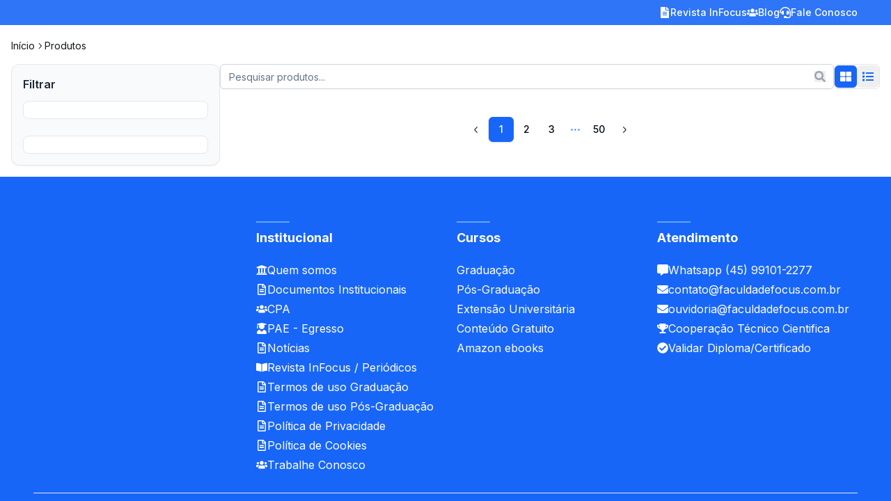

--- FILE ---
content_type: text/html; charset=utf-8
request_url: https://faculdadefocus.com.br/cursos/pos-graduacao?pagina=52
body_size: 92149
content:
<!DOCTYPE html><html lang="pt-br" style="--color-primary:219 93% 53%;--color-secondary:0 0% 16%;--color-text-secondary:#fff;--color-text-primary:#fff;--color-menu-bg:219 93% 53%;--color-menu-text:0 0% 100%;--color-menu-button-bg:0 0% 100%;--color-menu-button-text:0 0% 0%"><head><meta charSet="utf-8"/><meta name="viewport" content="width=device-width, initial-scale=1"/><link rel="stylesheet" href="/_next/static/css/7e7d96b1e6991756.css" data-precedence="next"/><link rel="stylesheet" href="/_next/static/css/20bbadae613fe27c.css" data-precedence="next"/><link rel="preload" as="script" fetchPriority="low" href="/_next/static/chunks/webpack-0508263dce1e61b3.js"/><script src="/_next/static/chunks/4bd1b696-182b6b13bdad92e3.js" async=""></script><script src="/_next/static/chunks/1255-4507aef3e7631e62.js" async=""></script><script src="/_next/static/chunks/main-app-4f02a599c06b28ab.js" async=""></script><script src="/_next/static/chunks/6339-361965d629023d2d.js" async=""></script><script src="/_next/static/chunks/8274-e4d6ec95adaa37d7.js" async=""></script><script src="/_next/static/chunks/7832-f42f13cc84a473b6.js" async=""></script><script src="/_next/static/chunks/app/global-error-55b6dd5e21d1d106.js" async=""></script><script src="/_next/static/chunks/2619-024c323f8ca0f6aa.js" async=""></script><script src="/_next/static/chunks/4053-61fa7754f796a117.js" async=""></script><script src="/_next/static/chunks/3106-c435857f68ae99d0.js" async=""></script><script src="/_next/static/chunks/855-ec082d5a51c12e2a.js" async=""></script><script src="/_next/static/chunks/app/layout-4337b83c1b127ea0.js" async=""></script><script src="/_next/static/chunks/8e1d74a4-b8aa708ff7e72b49.js" async=""></script><script src="/_next/static/chunks/0e5ce63c-56a65604df80e000.js" async=""></script><script src="/_next/static/chunks/53c13509-6891d966e874445f.js" async=""></script><script src="/_next/static/chunks/619edb50-cc38a9eed0e93734.js" async=""></script><script src="/_next/static/chunks/0e762574-9f486fff1c34b94c.js" async=""></script><script src="/_next/static/chunks/6014-90a9dcb16d2bc03b.js" async=""></script><script src="/_next/static/chunks/7162-6ed1dbe27b194463.js" async=""></script><script src="/_next/static/chunks/5239-c1739392dccd50f5.js" async=""></script><script src="/_next/static/chunks/5734-72d9c78c6c1b5cf8.js" async=""></script><script src="/_next/static/chunks/8690-269a9cadaba47743.js" async=""></script><script src="/_next/static/chunks/6093-b0e6071d97bfdd47.js" async=""></script><script src="/_next/static/chunks/4711-e35752fbce027a2c.js" async=""></script><script src="/_next/static/chunks/4040-201a382da25135fd.js" async=""></script><script src="/_next/static/chunks/9369-5e5c1d6a685bddd2.js" async=""></script><script src="/_next/static/chunks/7852-c4c83c132b522ea7.js" async=""></script><script src="/_next/static/chunks/5732-90e92a27c00c3cd9.js" async=""></script><script src="/_next/static/chunks/4179-cfce1ebda47bfa63.js" async=""></script><script src="/_next/static/chunks/app/%5Bdomain%5D/(cart)/layout-4e4d5a666b83273d.js" async=""></script><script src="/_next/static/chunks/app/not-found-d706ede9e7ff96b4.js" async=""></script><script src="/_next/static/chunks/app/%5Bdomain%5D/(dashboard)/(admin)/layout-8c2fa3fba857bd99.js" async=""></script><link rel="preload" href="https://www.googletagmanager.com/gtm.js?id=GTM-P94NVKN" as="script"/><link rel="preload" href="https://www.google.com/recaptcha/enterprise.js?render=6LcNL34rAAAAAHnpHVQJ0sJ84iZFCyyvYCRbZZcK" as="script"/><meta name="next-size-adjust" content=""/><script src="/_next/static/chunks/polyfills-42372ed130431b0a.js" noModule=""></script></head><body class="__className_f367f3"><div hidden=""><!--$?--><template id="B:0"></template><!--/$--></div><div data-overlay-container="true"><div class="text-primary"><!--$--><!--/$--></div><script>(self.__next_s=self.__next_s||[]).push(["https://www.google.com/recaptcha/enterprise.js?render=6LcNL34rAAAAAHnpHVQJ0sJ84iZFCyyvYCRbZZcK",{}])</script><!--$--><!--$?--><template id="B:1"></template><!--/$--><!--/$--><div id="modal-root"></div><section aria-label="Notifications alt+T" tabindex="-1" aria-live="polite" aria-relevant="additions text" aria-atomic="false"></section></div><script>requestAnimationFrame(function(){$RT=performance.now()});</script><script src="/_next/static/chunks/webpack-0508263dce1e61b3.js" id="_R_" async=""></script><script>(self.__next_f=self.__next_f||[]).push([0])</script><script>self.__next_f.push([1,"1:\"$Sreact.fragment\"\n3:I[9766,[],\"\"]\n4:I[98924,[],\"\"]\n7:I[24431,[],\"OutletBoundary\"]\n9:I[15278,[],\"AsyncMetadataOutlet\"]\nb:I[24431,[],\"ViewportBoundary\"]\nd:I[24431,[],\"MetadataBoundary\"]\ne:\"$Sreact.suspense\"\n10:I[43316,[\"6339\",\"static/chunks/6339-361965d629023d2d.js\",\"8274\",\"static/chunks/8274-e4d6ec95adaa37d7.js\",\"7832\",\"static/chunks/7832-f42f13cc84a473b6.js\",\"4219\",\"static/chunks/app/global-error-55b6dd5e21d1d106.js\"],\"default\"]\n11:I[20296,[\"6339\",\"static/chunks/6339-361965d629023d2d.js\",\"2619\",\"static/chunks/2619-024c323f8ca0f6aa.js\",\"4053\",\"static/chunks/4053-61fa7754f796a117.js\",\"3106\",\"static/chunks/3106-c435857f68ae99d0.js\",\"855\",\"static/chunks/855-ec082d5a51c12e2a.js\",\"7177\",\"static/chunks/app/layout-4337b83c1b127ea0.js\"],\"Providers\"]\n12:I[77681,[\"6339\",\"static/chunks/6339-361965d629023d2d.js\",\"2619\",\"static/chunks/2619-024c323f8ca0f6aa.js\",\"4053\",\"static/chunks/4053-61fa7754f796a117.js\",\"3106\",\"static/chunks/3106-c435857f68ae99d0.js\",\"855\",\"static/chunks/855-ec082d5a51c12e2a.js\",\"7177\",\"static/chunks/app/layout-4337b83c1b127ea0.js\"],\"default\"]\n13:I[11348,[\"6339\",\"static/chunks/6339-361965d629023d2d.js\",\"2619\",\"static/chunks/2619-024c323f8ca0f6aa.js\",\"4053\",\"static/chunks/4053-61fa7754f796a117.js\",\"3106\",\"static/chunks/3106-c435857f68ae99d0.js\",\"855\",\"static/chunks/855-ec082d5a51c12e2a.js\",\"7177\",\"static/chunks/app/layout-4337b83c1b127ea0.js\"],\"HandleOnComplete\"]\n14:I[98202,[\"6339\",\"static/chunks/6339-361965d629023d2d.js\",\"2619\",\"static/chunks/2619-024c323f8ca0f6aa.js\",\"4053\",\"static/chunks/4053-61fa7754f796a117.js\",\"3106\",\"static/chunks/3106-c435857f68ae99d0.js\",\"855\",\"static/chunks/855-ec082d5a51c12e2a.js\",\"7177\",\"static/chunks/app/layout-4337b83c1b127ea0.js\"],\"GoogleTagManager\"]\n"])</script><script>self.__next_f.push([1,"15:I[41402,[\"6711\",\"static/chunks/8e1d74a4-b8aa708ff7e72b49.js\",\"5105\",\"static/chunks/0e5ce63c-56a65604df80e000.js\",\"6446\",\"static/chunks/53c13509-6891d966e874445f.js\",\"5271\",\"static/chunks/619edb50-cc38a9eed0e93734.js\",\"8087\",\"static/chunks/0e762574-9f486fff1c34b94c.js\",\"6339\",\"static/chunks/6339-361965d629023d2d.js\",\"8274\",\"static/chunks/8274-e4d6ec95adaa37d7.js\",\"7832\",\"static/chunks/7832-f42f13cc84a473b6.js\",\"6014\",\"static/chunks/6014-90a9dcb16d2bc03b.js\",\"7162\",\"static/chunks/7162-6ed1dbe27b194463.js\",\"2619\",\"static/chunks/2619-024c323f8ca0f6aa.js\",\"5239\",\"static/chunks/5239-c1739392dccd50f5.js\",\"5734\",\"static/chunks/5734-72d9c78c6c1b5cf8.js\",\"8690\",\"static/chunks/8690-269a9cadaba47743.js\",\"6093\",\"static/chunks/6093-b0e6071d97bfdd47.js\",\"4711\",\"static/chunks/4711-e35752fbce027a2c.js\",\"4040\",\"static/chunks/4040-201a382da25135fd.js\",\"9369\",\"static/chunks/9369-5e5c1d6a685bddd2.js\",\"4053\",\"static/chunks/4053-61fa7754f796a117.js\",\"7852\",\"static/chunks/7852-c4c83c132b522ea7.js\",\"5732\",\"static/chunks/5732-90e92a27c00c3cd9.js\",\"4179\",\"static/chunks/4179-cfce1ebda47bfa63.js\",\"6430\",\"static/chunks/app/%5Bdomain%5D/(cart)/layout-4e4d5a666b83273d.js\"],\"\"]\n"])</script><script>self.__next_f.push([1,"16:I[33486,[\"4345\",\"static/chunks/app/not-found-d706ede9e7ff96b4.js\"],\"default\"]\n17:I[18720,[\"6339\",\"static/chunks/6339-361965d629023d2d.js\",\"9601\",\"static/chunks/app/%5Bdomain%5D/(dashboard)/(admin)/layout-8c2fa3fba857bd99.js\"],\"Toaster\"]\n:HL[\"/_next/static/media/e4af272ccee01ff0-s.p.woff2\",\"font\",{\"crossOrigin\":\"\",\"type\":\"font/woff2\"}]\n:HL[\"/_next/static/css/7e7d96b1e6991756.css\",\"style\"]\n:HL[\"/_next/static/css/20bbadae613fe27c.css\",\"style\"]\n"])</script><script>self.__next_f.push([1,"0:{\"P\":null,\"b\":\"1768239237628\",\"p\":\"\",\"c\":[\"\",\"cursos\",\"pos-graduacao?pagina=52\"],\"i\":false,\"f\":[[[\"\",{\"children\":[[\"domain\",\"faculdadefocus\",\"d\"],{\"children\":[\"(public)\",{\"children\":[\"(temp)\",{\"children\":[\"cursos\",{\"children\":[[\"slug\",\"pos-graduacao\",\"d\"],{\"children\":[\"__PAGE__?{\\\"pagina\\\":\\\"52\\\"}\",{}]}]}]}]}]}]},\"$undefined\",\"$undefined\",true],[\"\",[\"$\",\"$1\",\"c\",{\"children\":[[[\"$\",\"link\",\"0\",{\"rel\":\"stylesheet\",\"href\":\"/_next/static/css/7e7d96b1e6991756.css\",\"precedence\":\"next\",\"crossOrigin\":\"$undefined\",\"nonce\":\"$undefined\"}],[\"$\",\"link\",\"1\",{\"rel\":\"stylesheet\",\"href\":\"/_next/static/css/20bbadae613fe27c.css\",\"precedence\":\"next\",\"crossOrigin\":\"$undefined\",\"nonce\":\"$undefined\"}]],\"$L2\"]}],{\"children\":[[\"domain\",\"faculdadefocus\",\"d\"],[\"$\",\"$1\",\"c\",{\"children\":[null,[\"$\",\"$L3\",null,{\"parallelRouterKey\":\"children\",\"error\":\"$undefined\",\"errorStyles\":\"$undefined\",\"errorScripts\":\"$undefined\",\"template\":[\"$\",\"$L4\",null,{}],\"templateStyles\":\"$undefined\",\"templateScripts\":\"$undefined\",\"notFound\":\"$undefined\",\"forbidden\":\"$undefined\",\"unauthorized\":\"$undefined\"}]]}],{\"children\":[\"(public)\",[\"$\",\"$1\",\"c\",{\"children\":[null,\"$L5\"]}],{\"children\":[\"(temp)\",[\"$\",\"$1\",\"c\",{\"children\":[null,[\"$\",\"$L3\",null,{\"parallelRouterKey\":\"children\",\"error\":\"$undefined\",\"errorStyles\":\"$undefined\",\"errorScripts\":\"$undefined\",\"template\":[\"$\",\"$L4\",null,{}],\"templateStyles\":\"$undefined\",\"templateScripts\":\"$undefined\",\"notFound\":\"$undefined\",\"forbidden\":\"$undefined\",\"unauthorized\":\"$undefined\"}]]}],{\"children\":[\"cursos\",[\"$\",\"$1\",\"c\",{\"children\":[null,[\"$\",\"$L3\",null,{\"parallelRouterKey\":\"children\",\"error\":\"$undefined\",\"errorStyles\":\"$undefined\",\"errorScripts\":\"$undefined\",\"template\":[\"$\",\"$L4\",null,{}],\"templateStyles\":\"$undefined\",\"templateScripts\":\"$undefined\",\"notFound\":\"$undefined\",\"forbidden\":\"$undefined\",\"unauthorized\":\"$undefined\"}]]}],{\"children\":[[\"slug\",\"pos-graduacao\",\"d\"],[\"$\",\"$1\",\"c\",{\"children\":[null,[\"$\",\"$L3\",null,{\"parallelRouterKey\":\"children\",\"error\":\"$undefined\",\"errorStyles\":\"$undefined\",\"errorScripts\":\"$undefined\",\"template\":[\"$\",\"$L4\",null,{}],\"templateStyles\":\"$undefined\",\"templateScripts\":\"$undefined\",\"notFound\":\"$undefined\",\"forbidden\":\"$undefined\",\"unauthorized\":\"$undefined\"}]]}],{\"children\":[\"__PAGE__\",[\"$\",\"$1\",\"c\",{\"children\":[\"$L6\",null,[\"$\",\"$L7\",null,{\"children\":[\"$L8\",[\"$\",\"$L9\",null,{\"promise\":\"$@a\"}]]}]]}],{},null,false]},null,false]},null,false]},null,false]},null,false]},null,false]},[\"\",[],[]],false],[\"$\",\"$1\",\"h\",{\"children\":[null,[[\"$\",\"$Lb\",null,{\"children\":\"$Lc\"}],[\"$\",\"meta\",null,{\"name\":\"next-size-adjust\",\"content\":\"\"}]],[\"$\",\"$Ld\",null,{\"children\":[\"$\",\"div\",null,{\"hidden\":true,\"children\":[\"$\",\"$e\",null,{\"fallback\":null,\"children\":\"$Lf\"}]}]}]]}],false]],\"m\":\"$undefined\",\"G\":[\"$10\",[]],\"s\":false,\"S\":false}\n"])</script><script>self.__next_f.push([1,"2:[\"$\",\"html\",null,{\"lang\":\"pt-br\",\"style\":{\"--color-primary\":\"219 93% 53%\",\"--color-secondary\":\"0 0% 16%\",\"--color-text-secondary\":\"#fff\",\"--color-text-primary\":\"#fff\",\"--color-menu-bg\":\"219 93% 53%\",\"--color-menu-text\":\"0 0% 100%\",\"--color-menu-button-bg\":\"0 0% 100%\",\"--color-menu-button-text\":\"0 0% 0%\"},\"children\":[\"$\",\"body\",null,{\"className\":\"__className_f367f3\",\"suppressHydrationWarning\":true,\"children\":[\"$\",\"$L11\",null,{\"children\":[[\"$\",\"div\",null,{\"className\":\"text-primary\",\"children\":[[\"$\",\"$L12\",null,{}],[\"$\",\"$L13\",null,{}]]}],[\"$\",\"$L14\",null,{\"gtmId\":\"GTM-P94NVKN\"}],[\"$\",\"$L15\",null,{\"src\":\"https://www.google.com/recaptcha/enterprise.js?render=6LcNL34rAAAAAHnpHVQJ0sJ84iZFCyyvYCRbZZcK\",\"strategy\":\"beforeInteractive\"}],[\"$\",\"$e\",null,{\"fallback\":\"\",\"children\":[\"$\",\"$L3\",null,{\"parallelRouterKey\":\"children\",\"error\":\"$undefined\",\"errorStyles\":\"$undefined\",\"errorScripts\":\"$undefined\",\"template\":[\"$\",\"$L4\",null,{}],\"templateStyles\":\"$undefined\",\"templateScripts\":\"$undefined\",\"notFound\":[[\"$\",\"$L16\",null,{}],[]],\"forbidden\":\"$undefined\",\"unauthorized\":\"$undefined\"}]}],[\"$\",\"div\",null,{\"id\":\"modal-root\"}],[\"$\",\"$L17\",null,{\"richColors\":true,\"position\":\"bottom-center\",\"closeButton\":true,\"duration\":5000}]]}]}]}]\n"])</script><script>self.__next_f.push([1,"c:[[\"$\",\"meta\",\"0\",{\"charSet\":\"utf-8\"}],[\"$\",\"meta\",\"1\",{\"name\":\"viewport\",\"content\":\"width=device-width, initial-scale=1\"}]]\n8:null\n6:E{\"digest\":\"NEXT_REDIRECT;replace;/produtos?group=pos-graduacao;307;\"}\n"])</script><script>self.__next_f.push([1,"18:I[80622,[],\"IconMark\"]\n"])</script><script>self.__next_f.push([1,"a:{\"metadata\":[[\"$\",\"title\",\"0\",{\"children\":\"Faculdade Focus | Ecommerce\"}],[\"$\",\"meta\",\"1\",{\"name\":\"description\",\"content\":\"Grupo Focus de Educação LTDA\"}],[\"$\",\"meta\",\"2\",{\"name\":\"application-name\",\"content\":\"Faculdade Focus\"}],[\"$\",\"link\",\"3\",{\"rel\":\"manifest\",\"href\":\"/manifest.webmanifest\",\"crossOrigin\":\"$undefined\"}],[\"$\",\"meta\",\"4\",{\"name\":\"keywords\",\"content\":\"concurso público, concurso, edital, vagas, inscrições, provas, facupar, faculdade, focus\"}],[\"$\",\"meta\",\"5\",{\"name\":\"publisher\",\"content\":\"Faculdade Focus\"}],[\"$\",\"meta\",\"6\",{\"name\":\"robots\",\"content\":\"noindex, follow, nocache\"}],[\"$\",\"meta\",\"7\",{\"name\":\"googlebot\",\"content\":\"index, nofollow, noimageindex, max-video-preview:-1, max-image-preview:large, max-snippet:-1\"}],[\"$\",\"link\",\"8\",{\"rel\":\"canonical\",\"href\":\"https://faculdadefocus.com.br\"}],[\"$\",\"link\",\"9\",{\"rel\":\"alternate\",\"hrefLang\":\"pt\",\"href\":\"https://faculdadefocus.com.br\"}],[\"$\",\"meta\",\"10\",{\"property\":\"og:title\",\"content\":\"Faculdade Focus\"}],[\"$\",\"meta\",\"11\",{\"property\":\"og:description\",\"content\":\"Grupo Focus de Educação LTDA\"}],[\"$\",\"meta\",\"12\",{\"property\":\"og:url\",\"content\":\"https://faculdadefocus.com.br\"}],[\"$\",\"meta\",\"13\",{\"property\":\"og:image\",\"content\":\"https://s3.us-east-1.amazonaws.com/arquivos.grupofocus.com.br/admin/institution/logo/cltzyukz9030ihjqn2m66admf.webp\"}],[\"$\",\"meta\",\"14\",{\"property\":\"og:image:width\",\"content\":\"800\"}],[\"$\",\"meta\",\"15\",{\"property\":\"og:image:height\",\"content\":\"600\"}],[\"$\",\"meta\",\"16\",{\"property\":\"og:image:alt\",\"content\":\"Faculdade Focus\"}],[\"$\",\"meta\",\"17\",{\"property\":\"og:type\",\"content\":\"website\"}],[\"$\",\"meta\",\"18\",{\"name\":\"twitter:card\",\"content\":\"summary_large_image\"}],[\"$\",\"meta\",\"19\",{\"name\":\"twitter:title\",\"content\":\"Faculdade Focus\"}],[\"$\",\"meta\",\"20\",{\"name\":\"twitter:description\",\"content\":\"Grupo Focus de Educação LTDA\"}],[\"$\",\"meta\",\"21\",{\"name\":\"twitter:image\",\"content\":\"https://s3.us-east-1.amazonaws.com/arquivos.grupofocus.com.br/admin/institution/logo/cltzyukz9030ihjqn2m66admf.webp\"}],[\"$\",\"meta\",\"22\",{\"name\":\"twitter:image:width\",\"content\":\"800\"}],[\"$\",\"meta\",\"23\",{\"name\":\"twitter:image:height\",\"content\":\"600\"}],[\"$\",\"meta\",\"24\",{\"name\":\"twitter:image:alt\",\"content\":\"Faculdade Focus\"}],[\"$\",\"link\",\"25\",{\"rel\":\"icon\",\"href\":\"https://s3.us-east-1.amazonaws.com/arquivos.grupofocus.com.br/admin/institution/favicon/cltzyukvl030hhjqnaindh66z.webp\",\"type\":\"image/x-icon\"}],[\"$\",\"$L18\",\"26\",{}]],\"error\":null,\"digest\":\"$undefined\"}\n"])</script><script>self.__next_f.push([1,"f:\"$a:metadata\"\n"])</script><title>Faculdade Focus | Ecommerce</title><meta name="description" content="Grupo Focus de Educação LTDA"/><meta name="application-name" content="Faculdade Focus"/><link rel="manifest" href="/manifest.webmanifest"/><meta name="keywords" content="concurso público, concurso, edital, vagas, inscrições, provas, facupar, faculdade, focus"/><meta name="publisher" content="Faculdade Focus"/><meta name="robots" content="noindex, follow, nocache"/><meta name="googlebot" content="index, nofollow, noimageindex, max-video-preview:-1, max-image-preview:large, max-snippet:-1"/><link rel="canonical" href="https://faculdadefocus.com.br"/><link rel="alternate" hrefLang="pt" href="https://faculdadefocus.com.br"/><meta property="og:title" content="Faculdade Focus"/><meta property="og:description" content="Grupo Focus de Educação LTDA"/><meta property="og:url" content="https://faculdadefocus.com.br"/><meta property="og:image" content="https://s3.us-east-1.amazonaws.com/arquivos.grupofocus.com.br/admin/institution/logo/cltzyukz9030ihjqn2m66admf.webp"/><meta property="og:image:width" content="800"/><meta property="og:image:height" content="600"/><meta property="og:image:alt" content="Faculdade Focus"/><meta property="og:type" content="website"/><meta name="twitter:card" content="summary_large_image"/><meta name="twitter:title" content="Faculdade Focus"/><meta name="twitter:description" content="Grupo Focus de Educação LTDA"/><meta name="twitter:image" content="https://s3.us-east-1.amazonaws.com/arquivos.grupofocus.com.br/admin/institution/logo/cltzyukz9030ihjqn2m66admf.webp"/><meta name="twitter:image:width" content="800"/><meta name="twitter:image:height" content="600"/><meta name="twitter:image:alt" content="Faculdade Focus"/><link rel="icon" href="https://s3.us-east-1.amazonaws.com/arquivos.grupofocus.com.br/admin/institution/favicon/cltzyukvl030hhjqnaindh66z.webp" type="image/x-icon"/><script >document.querySelectorAll('body link[rel="icon"], body link[rel="apple-touch-icon"]').forEach(el => document.head.appendChild(el))</script><div hidden id="S:0"></div><script>$RB=[];$RV=function(a){$RT=performance.now();for(var b=0;b<a.length;b+=2){var c=a[b],e=a[b+1];null!==e.parentNode&&e.parentNode.removeChild(e);var f=c.parentNode;if(f){var g=c.previousSibling,h=0;do{if(c&&8===c.nodeType){var d=c.data;if("/$"===d||"/&"===d)if(0===h)break;else h--;else"$"!==d&&"$?"!==d&&"$~"!==d&&"$!"!==d&&"&"!==d||h++}d=c.nextSibling;f.removeChild(c);c=d}while(c);for(;e.firstChild;)f.insertBefore(e.firstChild,c);g.data="$";g._reactRetry&&requestAnimationFrame(g._reactRetry)}}a.length=0};
$RC=function(a,b){if(b=document.getElementById(b))(a=document.getElementById(a))?(a.previousSibling.data="$~",$RB.push(a,b),2===$RB.length&&("number"!==typeof $RT?requestAnimationFrame($RV.bind(null,$RB)):(a=performance.now(),setTimeout($RV.bind(null,$RB),2300>a&&2E3<a?2300-a:$RT+300-a)))):b.parentNode.removeChild(b)};$RC("B:0","S:0")</script><script>self.__next_f.push([1,"19:I[79769,[\"6711\",\"static/chunks/8e1d74a4-b8aa708ff7e72b49.js\",\"5105\",\"static/chunks/0e5ce63c-56a65604df80e000.js\",\"6446\",\"static/chunks/53c13509-6891d966e874445f.js\",\"5271\",\"static/chunks/619edb50-cc38a9eed0e93734.js\",\"8087\",\"static/chunks/0e762574-9f486fff1c34b94c.js\",\"6339\",\"static/chunks/6339-361965d629023d2d.js\",\"8274\",\"static/chunks/8274-e4d6ec95adaa37d7.js\",\"7832\",\"static/chunks/7832-f42f13cc84a473b6.js\",\"6014\",\"static/chunks/6014-90a9dcb16d2bc03b.js\",\"7162\",\"static/chunks/7162-6ed1dbe27b194463.js\",\"2619\",\"static/chunks/2619-024c323f8ca0f6aa.js\",\"5239\",\"static/chunks/5239-c1739392dccd50f5.js\",\"5734\",\"static/chunks/5734-72d9c78c6c1b5cf8.js\",\"8690\",\"static/chunks/8690-269a9cadaba47743.js\",\"6093\",\"static/chunks/6093-b0e6071d97bfdd47.js\",\"4711\",\"static/chunks/4711-e35752fbce027a2c.js\",\"4040\",\"static/chunks/4040-201a382da25135fd.js\",\"9369\",\"static/chunks/9369-5e5c1d6a685bddd2.js\",\"4053\",\"static/chunks/4053-61fa7754f796a117.js\",\"7852\",\"static/chunks/7852-c4c83c132b522ea7.js\",\"5732\",\"static/chunks/5732-90e92a27c00c3cd9.js\",\"4179\",\"static/chunks/4179-cfce1ebda47bfa63.js\",\"6451\",\"static/chunks/app/%5Bdomain%5D/(public)/layout-0a3f19c639cb4046.js\"],\"Navbar\"]\n"])</script><script>self.__next_f.push([1,"1a:T42f,"])</script><script>self.__next_f.push([1,"\u003c!-- Faixa superior --\u003e\n\u003cdiv class=\"relative z-10 flex justify-center w-full bg-primary py-10 lg:py-14\"\u003e\u003c/div\u003e\n\u003c!-- Selos --\u003e\n\u003cdiv id=\"home-seals\" class=\"relative z-20 flex justify-center mx-4 lg:mx-0 -mt-12 lg:-mt-14 mb-10\" style=\"margin-top: -40px;\"\u003e\n\t\u003ca href=\"https://faculdadefocus.com.br/quem-somos\" target=\"_blank\" class=\"block max-h-40 2xl:max-h-48\" \u003e\n\t\t\u003cimg src=\"https://s3.us-east-1.amazonaws.com/s3.grupofocus.com.br/admin/3/file/cmiz26i5u00q614mrhp085db8.png\" alt=\"Selo MEC ABED\" class=\"h-full w-auto\" /\u003e\n\t\u003c/a\u003e\n\u003c/div\u003e\n\n\u003c!-- Texto --\u003e\n\u003cdiv class=\"text-center px-4\"\u003e\n\t\u003ch2 class=\"text-3xl font-bold text-primary-dark lg:text-4xl\"\u003eEncontre seu curso \u003c/h2\u003e\n\t\u003cdiv class=\"mt-6 flex items-center justify-center gap-3\"\u003e\n\t\t\u003cimg src=\"https://s3.us-east-1.amazonaws.com/s3.grupofocus.com.br/admin/3/file/cmj0kehsn02xn14mrcf4g9a9z.png\" alt=\"Certificado\" class=\"w-7 h-6 mt-1 hidden lg:block\"\u003e\n\t\t\u003cp class=\"max-w-3xl text-sm lg:text-lg\"\u003e\n\t\t\t\u003cstrong\u003eFaculdade credenciada\u003c/strong\u003e pelo MEC, na modalidade EAD, por Portaria nº 314, de 2 de março de 2020.\n\t\t\u003c/p\u003e\n\t\u003c/div\u003e\n\u003c/div\u003e"])</script><script>self.__next_f.push([1,"1b:Tded,"])</script><script>self.__next_f.push([1,"\u003c!-- Separador --\u003e\n\u003csection class=\"relative flex justify-center\"\u003e\n  \u003cimg\n    src=\"https://s3.us-east-1.amazonaws.com/s3.grupofocus.com.br/admin/3/file/cmk6zqj1s00sh13lf2m9lawmh.png\"\n    alt=\"Separador\"\n    class=\"absolute -top-6 w-12\"\n  /\u003e\n\u003c/section\u003e\n\n\u003c!-- Conteúdo --\u003e\n\u003csection class=\"bg-gray-150 py-14\"\u003e\n  \u003cdiv class=\"mx-auto mt-14 max-w-7xl px-4 text-center\"\u003e\n    \u003ch2 class=\"text-3xl font-bold text-primary-dark lg:text-4xl my-10\"\u003e\n      Acelere seu crescimento pessoal e profissional\n    \u003c/h2\u003e\n\n    \u003cdiv class=\"mt-14 grid grid-cols-1 gap-8 lg:grid-cols-4 mx-4\"\u003e\n      \n      \u003c!-- Item 1 --\u003e\n      \u003cdiv class=\"space-y-3\"\u003e\n        \u003cdiv class=\"flex justify-center\"\u003e\n          \u003cimg\n            src=\"https://s3.us-east-1.amazonaws.com/s3.grupofocus.com.br/admin/3/file/cmiz4g1wj00vs14mr3y70fy4k.png\"\n            alt=\"Cursos autorizados pelo MEC\"\n            class=\"w-28 lg:w-auto\"\n          /\u003e\n        \u003c/div\u003e\n\n        \u003ch3 class=\"text-xl font-medium text-primary-dark lg:text-2xl\"\u003e\n          Cursos autorizados\u003cbr /\u003epelo MEC\n        \u003c/h3\u003e\n\n        \u003cp class=\"lg:text-lg\"\u003e\n          Todos os cursos ofertados pela Faculdade Focus são autorizados pelo\n          MEC, garantindo ao aluno um aprendizado com excelência.\n        \u003c/p\u003e\n\n        \u003ca\n          href=\"https://faculdadefocus.com.br/quem-somos\"\n          target=\"_blank\"\n          class=\"flex items-center justify-center font-semibold text-primary-light\"\n        \u003e\n          \u003cspan class=\"text-lg\"\u003eConfira a portaria\u003c/span\u003e\n          \u003ci class=\"fas fa-chevron-right ml-1 text-[8px]\"\u003e\u003c/i\u003e\n        \u003c/a\u003e\n      \u003c/div\u003e\n\n      \u003c!-- Item 2 --\u003e\n      \u003cdiv class=\"space-y-3\"\u003e\n        \u003cdiv class=\"flex justify-center\"\u003e\n          \u003cimg\n            src=\"https://s3.us-east-1.amazonaws.com/s3.grupofocus.com.br/admin/3/file/cmiz4h7fr00vy14mr5ta192ih.png\"\n            alt=\"Professores entusiasmados\"\n            class=\"w-28 lg:w-auto\"\n          /\u003e\n        \u003c/div\u003e\n\n        \u003ch3 class=\"text-xl font-medium text-primary-dark lg:text-2xl\"\u003e\n          Professores\u003cbr /\u003eentusiasmados\n        \u003c/h3\u003e\n\n        \u003cp class=\"lg:text-lg\"\u003e\n          Aprender com quem ama estudar e ensinar é muito inspirador. Na\n          Faculdade Focus a maioria dos professores são Mestres e Doutores.\n        \u003c/p\u003e\n      \u003c/div\u003e\n\n      \u003c!-- Item 3 --\u003e\n      \u003cdiv class=\"space-y-3\"\u003e\n        \u003cdiv class=\"flex justify-center\"\u003e\n          \u003cimg\n            src=\"https://s3.us-east-1.amazonaws.com/s3.grupofocus.com.br/admin/3/file/cmiz4i7kt00w214mrhw3xdl62.png\"\n            alt=\"Você estuda no seu ritmo\"\n            class=\"w-28 lg:w-auto\"\n          /\u003e\n        \u003c/div\u003e\n\n        \u003ch3 class=\"text-xl font-medium text-primary-dark lg:text-2xl\"\u003e\n          Você estuda\u003cbr /\u003eno seu ritmo\n        \u003c/h3\u003e\n\n        \u003cp class=\"lg:text-lg\"\u003e\n          Cursos de Graduação e Pós-graduação EAD, com flexibilidade total de\n          tempo e local.\n        \u003c/p\u003e\n      \u003c/div\u003e\n\n      \u003c!-- Item 4 --\u003e\n      \u003cdiv class=\"space-y-3\"\u003e\n        \u003cdiv class=\"flex justify-center\"\u003e\n          \u003cimg\n            src=\"https://s3.us-east-1.amazonaws.com/s3.grupofocus.com.br/admin/3/file/cmiz4hqt100w014mreu6ydr6f.png\"\n            alt=\"Mais de 79 mil alunos em todo Brasil\"\n            class=\"w-28 lg:w-auto\"\n          /\u003e\n        \u003c/div\u003e\n\n        \u003ch3 class=\"text-xl font-medium text-primary-dark lg:text-2xl\"\u003e\n          Mais de 79 mil alunos\u003cbr /\u003eem todo Brasil\n        \u003c/h3\u003e\n\n        \u003cp class=\"lg:text-lg\"\u003e\n          A Faculdade Focus já ajudou milhares de pessoas a realizar seus sonhos\n          com educação humana e de qualidade.\n        \u003c/p\u003e\n      \u003c/div\u003e\n\n    \u003c/div\u003e\n  \u003c/div\u003e\n\u003c/section\u003e"])</script><script>self.__next_f.push([1,"1c:T3cff,"])</script><script>self.__next_f.push([1,"\u003csection class=\"documentos-institucionais\"\u003e\n\n    \u003ch2\u003eCredenciamento\u003c/h2\u003e\n    \u003cul\u003e\n        \u003cli\u003e\n            \u003ca href=\"https://drive.google.com/file/d/1uLi6QV4tK_EFBlsv0sL7nF0VYrSqbfV0/view?usp=sharing\u0026amp;sck=b4ba3ba6-9ca5-44ba-bd48-5215ab2a4920%7Cfb.2.1754513025659.56457898135560990%7C\" target=\"_blank\" rel=\"noopener\" data-tracked=\"true\"\u003e\n                \u003cstrong\u003ePortaria nº 314, de 2 de março de 2020\u003c/strong\u003e\n            \u003c/a\u003e - Educação à Distância\n        \u003c/li\u003e\n        \u003cli\u003e\n            \u003ca href=\"https://drive.google.com/file/d/1ZLlN6jsLMT_CbAAagX92W1gxZjMV_59o/view?usp=sharing\u0026amp;sck=b4ba3ba6-9ca5-44ba-bd48-5215ab2a4920%7Cfb.2.1754513025659.56457898135560990%7C\" target=\"_blank\" rel=\"noopener\" data-tracked=\"true\"\u003e\n                \u003cstrong\u003ePortaria nº 533, de 6 de junho de 2018\u003c/strong\u003e\n            \u003c/a\u003e - Ensino Presencial\n        \u003c/li\u003e\n        \u003cli\u003e\n            \u003ca href=\"https://grupofocus.b-cdn.net/documentos-institucionais/portaria-recredenciamento-faculdade-focus.pdf?sck=b4ba3ba6-9ca5-44ba-bd48-5215ab2a4920%7Cfb.2.1754513025659.56457898135560990%7C\" target=\"_blank\" rel=\"noopener\" data-tracked=\"true\"\u003e\n                \u003cstrong\u003ePortaria nº 312, de 16 de abril de 2025\u003c/strong\u003e\n            \u003c/a\u003e - Recredenciamento\n        \u003c/li\u003e\n    \u003c/ul\u003e\n\n    \u003chr\u003e\n\n    \u003ch2\u003ePortarias\u003c/h2\u003e\n    \u003cp\u003e\n        \u003ca href=\"https://drive.google.com/file/d/17s_-7o1KEwpnalrVvtpWiBjIRCcRZGGV/view?usp=sharing\u0026amp;sck=b4ba3ba6-9ca5-44ba-bd48-5215ab2a4920%7Cfb.2.1754513025659.56457898135560990%7C\" target=\"_blank\" rel=\"noopener\" data-tracked=\"true\"\u003e\n            \u003cstrong\u003ePortaria Normativa nº 03 de 01 de agosto de 2022\u003c/strong\u003e\n        \u003c/a\u003e\u003cbr\u003e\n        Dispõe sobre o Regime de tratamento Especial (RTE) que é direito didático-pedagógico dos discente regularmente matriculados e enquadrados nas situações descritas no Decreto-Lei nº 1.044/69, na Lei nº 6.202/75 e na Lei nº 10.421/02.\n    \u003c/p\u003e\n    \u003cp\u003e\n        \u003ca href=\"https://grupofocus-my.sharepoint.com/:b:/g/personal/vitor_grupofocus_com_br/EX6kDW9wIg9Do_K2u7p4M9UBAgxP_0ngl3mZVLhj_qidGQ?e=2p4xCL\u0026amp;sck=b4ba3ba6-9ca5-44ba-bd48-5215ab2a4920%7Cfb.2.1754513025659.56457898135560990%7C\" target=\"_blank\" rel=\"noopener\" data-tracked=\"true\"\u003e\n            \u003cstrong\u003eRegistro de Diplomas de Graduação\u003c/strong\u003e\n        \u003c/a\u003e\u003cbr\u003e\n        Diário Oficial - Unioeste (Universidade do Oeste do Paraná)\n    \u003c/p\u003e\n\n    \u003chr\u003e\n\n    \u003ch2\u003ePPC - Projeto Pedagógico dos Cursos de Graduação\u003c/h2\u003e\n    \u003cul\u003e\n        \u003cli\u003e\u003ca href=\"https://grupofocus-my.sharepoint.com/:b:/g/personal/vitor_grupofocus_com_br/EUBajRqX8uZFukTJnnEysh4B8GzAIO3iHNEZOdIYKATXiQ?sck=b4ba3ba6-9ca5-44ba-bd48-5215ab2a4920%7Cfb.2.1754513025659.56457898135560990%7C\" target=\"_blank\" rel=\"noopener\" data-tracked=\"true\"\u003eLicenciatura em Pedagogia\u003c/a\u003e\u003c/li\u003e\n        \u003cli\u003e\u003ca href=\"https://grupofocus-my.sharepoint.com/:b:/g/personal/vitor_grupofocus_com_br/EXrIgZqrHi9Ljpgz9UjScKcBqmLVXkLoWsgkfo_nsTSZTQ?sck=b4ba3ba6-9ca5-44ba-bd48-5215ab2a4920%7Cfb.2.1754513025659.56457898135560990%7C\" target=\"_blank\" rel=\"noopener\" data-tracked=\"true\"\u003eBacharelado em Administração\u003c/a\u003e\u003c/li\u003e\n        \u003cli\u003e\u003ca href=\"https://grupofocus-my.sharepoint.com/:b:/g/personal/vitor_grupofocus_com_br/ES8GbO-lE55It67ki4vAGc0BakbtIixJOH26x383XLAy9A?sck=b4ba3ba6-9ca5-44ba-bd48-5215ab2a4920%7Cfb.2.1754513025659.56457898135560990%7C\" target=\"_blank\" rel=\"noopener\" data-tracked=\"true\"\u003eCurso Superior de Tecnologia em Gestão Pública\u003c/a\u003e\u003c/li\u003e\n        \u003cli\u003e\u003ca href=\"https://grupofocus-my.sharepoint.com/:b:/g/personal/vitor_grupofocus_com_br/EXjoHmDcgiVEiZxNvYbIN-kBKdREvbbYOkzl6uKnz_gfbA?sck=b4ba3ba6-9ca5-44ba-bd48-5215ab2a4920%7Cfb.2.1754513025659.56457898135560990%7C\" target=\"_blank\" rel=\"noopener\" data-tracked=\"true\"\u003eCurso Superior de Tecnologia em Segurança Pública\u003c/a\u003e\u003c/li\u003e\n        \u003cli\u003e\u003ca href=\"https://grupofocus-my.sharepoint.com/:b:/g/personal/vitor_grupofocus_com_br/EZwhRBqT5kRHkQl7vp_whU8Bt6qCojqS8MWbIvrOHt0T5w?sck=b4ba3ba6-9ca5-44ba-bd48-5215ab2a4920%7Cfb.2.1754513025659.56457898135560990%7C\" target=\"_blank\" rel=\"noopener\" data-tracked=\"true\"\u003eCurso Superior de Tecnologia em Gestão Hospitalar\u003c/a\u003e\u003c/li\u003e\n        \u003cli\u003e\u003ca href=\"https://grupofocus-my.sharepoint.com/:b:/g/personal/vitor_grupofocus_com_br/EXRls6J_vZBInnsenYG9p_wB18tGSzkKLuum6r03wTIpZA?sck=b4ba3ba6-9ca5-44ba-bd48-5215ab2a4920%7Cfb.2.1754513025659.56457898135560990%7C\" target=\"_blank\" rel=\"noopener\" data-tracked=\"true\"\u003eCurso Superior de Tecnologia em Marketing Digital\u003c/a\u003e\u003c/li\u003e\n        \u003cli\u003e\u003ca href=\"https://grupofocus-my.sharepoint.com/:b:/g/personal/vitor_grupofocus_com_br/EQQsndsuu9FBkti-USEDMZIBUCXxkuCaTUnTQTSvon2aeg?sck=b4ba3ba6-9ca5-44ba-bd48-5215ab2a4920%7Cfb.2.1754513025659.56457898135560990%7C\" target=\"_blank\" rel=\"noopener\" data-tracked=\"true\"\u003eCurso Superior de Tecnologia em Análise e Desenvolvimento de Sistemas\u003c/a\u003e\u003c/li\u003e\n        \u003cli\u003e\u003ca href=\"https://grupofocus-my.sharepoint.com/:b:/g/personal/vitor_grupofocus_com_br/EeNakym5_tdNovzcx6BkdosBCx2sXo721tax9emy66pGng?sck=b4ba3ba6-9ca5-44ba-bd48-5215ab2a4920%7Cfb.2.1754513025659.56457898135560990%7C\" target=\"_blank\" rel=\"noopener\" data-tracked=\"true\"\u003eCurso Superior de Tecnologia em Gastronomia\u003c/a\u003e\u003c/li\u003e\n    \u003c/ul\u003e\n\n    \u003chr\u003e\n\n    \u003ch2\u003eRegulamentos\u003c/h2\u003e\n    \u003cp\u003e\n        \u003ca href=\"https://grupofocus-my.sharepoint.com/:b:/g/personal/vitor_grupofocus_com_br/EZAEehxfNedMh8WbjqkDC98BGoD4F-Vw9muY6IZ-QeW4RA?e=pi87Kd\u0026amp;sck=b4ba3ba6-9ca5-44ba-bd48-5215ab2a4920%7Cfb.2.1754513025659.56457898135560990%7C\" target=\"_blank\" rel=\"noopener\" data-tracked=\"true\"\u003e\n            \u003cstrong\u003eRegulamento de Atividades Complementares na Faculdade Focus\u003c/strong\u003e\n        \u003c/a\u003e\u003cbr\u003e\n        Esse documento apresenta o conjunto geral de normas e orientações sobre as Atividades Complementares dos Cursos de Graduação da Faculdade Focus. Com o objetivo de apresentar o regulamento das atividades que envolvem as vivências relacionadas à extensão, à iniciação científica, às atividades de capacitação, trabalho voluntário, atividades de monitoria, enfim, uma diversidade de atividades que enriquecem o perfil profissional do egresso da Faculdade Focus.\n    \u003c/p\u003e\n    \u003cp\u003e\n        \u003ca href=\"https://grupofocus-my.sharepoint.com/:b:/g/personal/vitor_grupofocus_com_br/Edqka2JjxsJEqfPM2goy3tcB035F6IJba-pFtOuyjXHuyw?e=ZASrEX\u0026amp;sck=b4ba3ba6-9ca5-44ba-bd48-5215ab2a4920%7Cfb.2.1754513025659.56457898135560990%7C\" target=\"_blank\" rel=\"noopener\" data-tracked=\"true\"\u003e\n            \u003cstrong\u003eRegulamento da Comissão Própria de Avaliação - CPA\u003c/strong\u003e\n        \u003c/a\u003e\u003cbr\u003e\n        O presente Regulamento disciplina a organização, as competências, a composição, a organização e o funcionamento da Comissão Própria de Avaliação – (CPA), da Faculdade Focus.\n    \u003c/p\u003e\n\n    \u003chr\u003e\n\n    \u003ch2\u003eManuais\u003c/h2\u003e\n    \u003cp\u003e\n        \u003ca href=\"https://grupofocus-my.sharepoint.com/:b:/g/personal/vitor_grupofocus_com_br/EYAUNkWWICVIiDEvUAN3cdwBPfyB4EgQXLArmzTuFJ1yZg?sck=b4ba3ba6-9ca5-44ba-bd48-5215ab2a4920%7Cfb.2.1754513025659.56457898135560990%7C\" target=\"_blank\" rel=\"noopener\" data-tracked=\"true\"\u003e\n            \u003cstrong\u003eManual de Desenvolvimento do Projeto Interdisciplinar\u003c/strong\u003e\n        \u003c/a\u003e\u003cbr\u003e\n        Nos cursos de Bacharelado, Licenciatura e nos Cursos Superiores de Tecnologia (CTS), na modalidade EaD, o projeto multidisciplinar figura como uma atividade semestral obrigatória que faz parte da matriz curricular dos cursos de graduação e é norteado por este manual. O manual estabelece uma relação de guia para o desenvolvimento das atividades, sendo cada qual com um propósito prático, pensado e planejado por um corpo docente altamente qualificado e que busca o desenvolvimento do discente para além do conhecimento puramente tecnicista.\n    \u003c/p\u003e\n\n    \u003chr\u003e\n\n    \u003ch2\u003eEditais\u003c/h2\u003e\n    \n    \u003ch3\u003e2025\u003c/h3\u003e\n    \u003cp\u003e\n        \u003ca href=\"https://grupofocus.b-cdn.net/documentos-institucionais/Edital_Processo%20Seletivo_2025_2.pdf?sck=b4ba3ba6-9ca5-44ba-bd48-5215ab2a4920%7Cfb.2.1754513025659.56457898135560990%7C\" target=\"_blank\" rel=\"noopener\" data-tracked=\"true\"\u003e\n            \u003cstrong\u003eProcesso Seletivo – Vestibulares de 2025\u003c/strong\u003e\n        \u003c/a\u003e\u003cbr\u003e\n        Fica aberto o Processo Seletivo – Vestibulares de 2025, para o ingresso de candidatos aos cursos de graduação a serem realizados conforme o cronograma e as normas do presente edital e a legislação maior. Os vestibulares serão mensais e as entradas nos cursos listados nesse Edital, também serão mensais, com início no dia 01 de cada mês.\n    \u003c/p\u003e\n    \u003cp\u003e\n        \u003ca href=\"https://grupofocus.b-cdn.net/documentos-institucionais/edital_003_oferta_cursos_parceria_focus_unibta_maio_2025.pdf?sck=b4ba3ba6-9ca5-44ba-bd48-5215ab2a4920%7Cfb.2.1754513025659.56457898135560990%7C\" target=\"_blank\" rel=\"noopener\" data-tracked=\"true\"\u003e\n            \u003cstrong\u003eEdital Parceria – 003/2025\u003c/strong\u003e\n        \u003c/a\u003e\u003cbr\u003e\n        O presente edital regulamenta a parceria estabelecida entre o Centro Universitário UniBTA e a Faculdade Focus, instituições de ensino superior credenciadas pelo Ministério da Educação (MEC), visando à oferta de cursos na modalidade de Educação a Distância (EaD).\n    \u003c/p\u003e\n    \u003cp\u003e\n        \u003ca href=\"https://grupofocus.b-cdn.net/documentos-institucionais/Retificacao_Edital_Colacao%20de%20Grau.pdf?sck=b4ba3ba6-9ca5-44ba-bd48-5215ab2a4920%7Cfb.2.1754513025659.56457898135560990%7C\" target=\"_blank\" rel=\"noopener\" data-tracked=\"true\"\u003e\n            \u003cstrong\u003eRetificação do Edital Colação de Grau – 01/2025\u003c/strong\u003e\n        \u003c/a\u003e\u003cbr\u003e\n        TORNA PÚBLICA que o Edital nº01/2025, prevê Colação de Grau na data de 19 de dezembro, no entanto, devido às férias coletivas da Faculdade Focus, nova data de Colação está prevista nesta retificação.\n    \u003c/p\u003e\n    \u003cp\u003e\n        \u003ca href=\"https://grupofocus.b-cdn.net/documentos-institucionais/Edital_Cola%C3%A7%C3%A3o%20de%20Grau_Faculdade%20Focus.pdf?sck=b4ba3ba6-9ca5-44ba-bd48-5215ab2a4920%7Cfb.2.1754513025659.56457898135560990%7C\" target=\"_blank\" rel=\"noopener\" data-tracked=\"true\"\u003e\n            \u003cstrong\u003eEdital Colação de Grau – 01/2025\u003c/strong\u003e\n        \u003c/a\u003e\u003cbr\u003e\n        TORNA PÚBLICA as normas que regulamentam o processo de COLAÇÃO DE GRAU virtual dos cursos de Graduação da Modalidade à Distância da Faculdade Focus. A COLAÇÃO DE GRAU é obrigatória para a expedição do Diploma de Graduação.\n    \u003c/p\u003e\n\n    \u003ch3\u003e2024\u003c/h3\u003e\n    \u003cp\u003e\n        \u003ca href=\"https://grupofocus-my.sharepoint.com/:b:/g/personal/vitor_grupofocus_com_br/EbtLGCHBO6lDnofyvd_1SM4BDOiapuLTleqXph5h_gy5ow?e=dBG8nd\u0026amp;sck=b4ba3ba6-9ca5-44ba-bd48-5215ab2a4920%7Cfb.2.1754513025659.56457898135560990%7C\" target=\"_blank\" rel=\"noopener\" data-tracked=\"true\"\u003e\n            \u003cstrong\u003eEdital Parceria – 002/2024\u003c/strong\u003e\n        \u003c/a\u003e\u003cbr\u003e\n        O presente edital regulamenta a parceria estabelecida entre o Centro Universitário UniBTA e a Faculdade Focus, instituições de ensino superior credenciadas pelo Ministério da Educação (MEC), visando à oferta de cursos na modalidade de Educação a Distância (EaD).\n    \u003c/p\u003e\n    \u003cp\u003e\n        \u003ca href=\"https://grupofocus-my.sharepoint.com/:b:/g/personal/vitor_grupofocus_com_br/ESOsTjQV_ExIp7KjITJKFrQB9G4Oc3bmVlJ_iAoUPKPtxQ?e=5IEyDb\u0026amp;sck=b4ba3ba6-9ca5-44ba-bd48-5215ab2a4920%7Cfb.2.1754513025659.56457898135560990%7C\" target=\"_blank\" rel=\"noopener\" data-tracked=\"true\"\u003e\n            \u003cstrong\u003eEdital Extraordinário – 001/2024 - Prova de Recuperação\u003c/strong\u003e\n        \u003c/a\u003e\u003cbr\u003e\n        TORNA PÚBLICA que em caráter especial, todos os alunos reprovados em uma ou mais disciplinas dos cursos de Graduação da FACULDADE FOCUS terão a oportunidade de realizar a prova interdisciplinar online, disponível de 22/07/2024 a 31/07/2024.\n    \u003c/p\u003e\n    \u003cp\u003e\n        \u003ca href=\"https://grupofocus-my.sharepoint.com/:b:/g/personal/vitor_grupofocus_com_br/EQtfPtXDOcVLggw5Y-q6aiwBUbAi9lDIKFC9F5SXj3ITXA?e=bW77dU\u0026amp;sck=b4ba3ba6-9ca5-44ba-bd48-5215ab2a4920%7Cfb.2.1754513025659.56457898135560990%7C\" target=\"_blank\" rel=\"noopener\" data-tracked=\"true\"\u003e\n            \u003cstrong\u003eProcesso Seletivo – Vestibulares de 2024\u003c/strong\u003e\n        \u003c/a\u003e\u003cbr\u003e\n        Fica aberto o Processo Seletivo – Vestibulares de 2024, para o ingresso de candidatos aos cursos de graduação a serem realizados conforme o cronograma e as normas do presente edital e a legislação maior.\n    \u003c/p\u003e\n\n    \u003ch3\u003eAnteriores\u003c/h3\u003e\n    \u003cp\u003e\n        \u003ca href=\"https://grupofocus-my.sharepoint.com/:b:/g/personal/vitor_grupofocus_com_br/EfcEZfxIlq5KiyCiQ7L8O_oBXQ658Svr1IA6_f3iremmKQ?e=A1bd1g\u0026amp;sck=b4ba3ba6-9ca5-44ba-bd48-5215ab2a4920%7Cfb.2.1754513025659.56457898135560990%7C\" target=\"_blank\" rel=\"noopener\" data-tracked=\"true\"\u003e\n            \u003cstrong\u003eProcesso Seletivo – Vestibulares de 2023\u003c/strong\u003e\n        \u003c/a\u003e\n    \u003c/p\u003e\n    \u003cp\u003e\n        \u003ca href=\"https://grupofocus-my.sharepoint.com/:b:/g/personal/vitor_grupofocus_com_br/EdDyhQ3DT7tHmHQ81UKXXQYBTpzatN7VXza7kuVqQHaoyQ?e=ojydDU\u0026amp;sck=b4ba3ba6-9ca5-44ba-bd48-5215ab2a4920%7Cfb.2.1754513025659.56457898135560990%7C\" target=\"_blank\" rel=\"noopener\" data-tracked=\"true\"\u003e\n            \u003cstrong\u003eProcesso Seletivo – Vestibular de Outubro de 2022\u003c/strong\u003e\n        \u003c/a\u003e\n    \u003c/p\u003e\n    \u003cp\u003e\n        \u003ca href=\"https://drive.google.com/file/d/1O5odk3-ndzpyIFQz-jA94DW2QbSfGQd9/view?usp=sharing\u0026amp;sck=b4ba3ba6-9ca5-44ba-bd48-5215ab2a4920%7Cfb.2.1754513025659.56457898135560990%7C\" target=\"_blank\" rel=\"noopener\" data-tracked=\"true\"\u003e\n            \u003cstrong\u003eProcesso Seletivo – Vestibular de Julho de 2022\u003c/strong\u003e\n        \u003c/a\u003e\n    \u003c/p\u003e\n    \u003cp\u003e\n        \u003ca href=\"https://drive.google.com/file/d/1c8gmfWz8rWqHtk-uiEspi75xVCmWJ6J3/view?usp=sharing\u0026amp;sck=b4ba3ba6-9ca5-44ba-bd48-5215ab2a4920%7Cfb.2.1754513025659.56457898135560990%7C\" target=\"_blank\" rel=\"noopener\" data-tracked=\"true\"\u003e\n            \u003cstrong\u003eProcesso Seletivo – Vestibular de Maio de 2022\u003c/strong\u003e\n        \u003c/a\u003e\n    \u003c/p\u003e\n    \u003cp\u003e\n        \u003ca href=\"https://drive.google.com/file/d/1Gc6X09oEy1Tg_9yYGS9h1ma5pl9Sb7i0/view?usp=sharing\u0026amp;sck=b4ba3ba6-9ca5-44ba-bd48-5215ab2a4920%7Cfb.2.1754513025659.56457898135560990%7C\" target=\"_blank\" rel=\"noopener\" data-tracked=\"true\"\u003e\n            \u003cstrong\u003eProcesso Seletivo – Vestibular de Março de 2022\u003c/strong\u003e\n        \u003c/a\u003e\n    \u003c/p\u003e\n    \u003cp\u003e\n        \u003ca href=\"https://drive.google.com/file/d/1WgZ51Rapa7pK-uyhqYTLmjxFi3v2HgT1/view?usp=sharing\u0026amp;sck=b4ba3ba6-9ca5-44ba-bd48-5215ab2a4920%7Cfb.2.1754513025659.56457898135560990%7C\" target=\"_blank\" rel=\"noopener\" data-tracked=\"true\"\u003e\n            \u003cstrong\u003eProcesso Seletivo – Vestibular de Outubro de 2021\u003c/strong\u003e\n        \u003c/a\u003e\n    \u003c/p\u003e\n\n    \u003chr\u003e\n\n    \u003ch2\u003eIniciação Científica\u003c/h2\u003e\n    \u003cp\u003e\n        \u003ca href=\"https://grupofocus.b-cdn.net/documentos-institucionais/chamada-001-2024-ic.pdf?sck=b4ba3ba6-9ca5-44ba-bd48-5215ab2a4920%7Cfb.2.1754513025659.56457898135560990%7C\" target=\"_blank\" rel=\"noopener\" data-tracked=\"true\"\u003e\n            \u003cstrong\u003eChamada nº 001 de 23 de Novembro de 2024\u003c/strong\u003e\n        \u003c/a\u003e\u003cbr\u003e\n        Alunos e Respectivos Orientadores – Aprovados para Realização de Programa de Iniciação Científica (PIC): 2024/2025 - Caráter Institucional: Período Vigente: Dez/2024 a Dez/2025.\n    \u003c/p\u003e\n    \u003cp\u003e\n        \u003ca href=\"https://grupofocus.b-cdn.net/documentos-institucionais/edital-pic-2025-2026.pdf?sck=b4ba3ba6-9ca5-44ba-bd48-5215ab2a4920%7Cfb.2.1754513025659.56457898135560990%7C\" target=\"_blank\" rel=\"noopener\" data-tracked=\"true\"\u003e\n            \u003cstrong\u003eEdital n° 01/2025 de outubro de 2025\u003c/strong\u003e\n        \u003c/a\u003e\u003cbr\u003e\n        O comitê de ética em pesquisa da Faculdade FOCUS, no uso de suas atribuições, torna público o presente edital que estabelece normas e procedimentos do Programa de Iniciação Científica com vigência de 15 de dezembro de 2025 a 15 de dezembro de 2026.\n    \u003c/p\u003e\n\n\u003c/section\u003e"])</script><script>self.__next_f.push([1,"1d:T37eb,"])</script><script>self.__next_f.push([1,"\u003ch1 class=\"paragraphui-b71w0e-0 font-bold text-3xl lg:text-4xl text-focus-blue-dark\" style=\"text-align: center;\"\u003e\u003cspan style=\"font-family: Calibri, sans-serif;\"\u003e\u003cstrong\u003ePOLITICA DE COOKIES\u003c/strong\u003e\u003c/span\u003e\u003c/h1\u003e\n\u003cp\u003e\u0026nbsp;\u003c/p\u003e\n\u003ch3\u003e\u0026nbsp;\u003c/h3\u003e\n\u003ch3 style=\"text-align: right;\"\u003e\u003cstrong\u003eUltima Atualização: 23 de Setembro de 2021.\u003c/strong\u003e\u003c/h3\u003e\n\u003col\u003e\n\u003cli\u003e\u003cbr\u003e\u003cstrong\u003e1. Geral\u003c/strong\u003e\u003cbr\u003eA GRUPO FOCUS DE EDUCAÇÃO LTDA (\"FACULDADE FOCUS”), pessoa jurídica de direito privado, inscrita no CNPJ sob o nº 14.334.814/0001-77 com endereço na Rua Maranhão, nº 924, Centro, sala 301, Cascavel - Paraná, respeita a sua privacidade e está empenhada em tratar as suas informações pessoais de acordo com a lei vigente. \u0026nbsp;Esta Política de Cookies (“Política”) explica como a FACULDADE FOCUS usa cookies e tecnologias similares para tratar suas informações pessoais fornecidas quando você visita nosso site (https://faculdadefocus.com.br/) (“Site”).\u003cbr\u003ePara usuários localizados no território nacional brasileiro:\u003cbr\u003e- Esta política de cookies será tratada de acordo com a Lei Geral de Proteção de Dados Pessoais, número 13.709 / 2018 do Brasil (LGPD).\u003cbr\u003eA FACULDADE FOCUS é a “Controladora de Dados”, sendo responsável por suas informações pessoais em concordância com esta Política de Cookies. Para obter mais informações sobre como usamos, armazenamos, compartilhamos e tratamos os dados pessoais que obtemos através ou em conexão com o uso do nosso Site, visite nossa Política de Privacidade [https://www.faculdadefocus.com.br/politica-de-privacidade].\u0026nbsp;\u003cbr\u003eQuando você acessar nosso site pela primeira vez dentro do território nacional brasileiro, em concordância com Art. 3º da LGPD, você receberá uma mensagem aconselhando-o que cookies e tecnologias semelhantes estão em uso. Ao clicar em “Aceitar Cookies”, significa que você compreendeu e concordou com o uso dessas tecnologias conforme descrito nesta Política de Cookies.\u0026nbsp;\u003cbr\u003eSe você tiver quaisquer dúvidas ou reclamações sobre nossa Política de Cookies, por favor, entre em contato conosco através do e-mail (sac@grupofocus.com.br).\u003cbr\u003e\u003cbr\u003e\u003c/li\u003e\n\u003cli\u003e\u003cstrong\u003e2. O que são Cookies?\u003c/strong\u003e\u003cbr\u003eCookies são arquivos de texto contendo pequenos pedaços de dados que são armazenados em seu computador ou dispositivo móvel sempre que você acessa um site. São úteis por permitirem que os sites funcionem, ou trabalhem de forma mais eficiente, bem como para fornecer informações aos proprietários do site. Os cookies melhoram a experiência do usuário, permitindo que os sites identifiquem seu perfil de uso, possibilitando que eles reconheçam os visitantes e lembrem as informações importantes que tornam o uso do site mais conveniente para o visitante.\u0026nbsp;\u003cbr\u003eOs cookies definidos por um proprietário de site (neste caso, FACULDADE FOCUS) são chamados de “cookies proprietários”. Cookies definidos por partes que não sejam o proprietário do site são chamados de “cookies de terceiros”. Cookies de terceiros permitem que recursos ou funcionalidades de terceiros sejam fornecidos no site ou através do Site (por exemplo, análise). \u0026nbsp;\u003c/li\u003e\n\u003c/ol\u003e\n\u003cp\u003e\u0026nbsp;\u003c/p\u003e\n\u003col start=\"3\"\u003e\n\u003cli\u003e\u003cstrong\u003e3. Quais Cookies usamos?\u003c/strong\u003e\u003cbr\u003ePodemos usar os seguintes tipos de Cookies para tornar o site fácil de usar:\u003c/li\u003e\n\u003c/ol\u003e\n\u003cp\u003eCookies Necessários:\u003cbr\u003eOs cookies necessários ajudam a tornar um site utilizável, permitindo funções básicas como navegação de página e acesso para proteger áreas do site. O site pode não funcionar corretamente sem esses cookies.\u003c/p\u003e\n\u003ctable\u003e\n\u003ctbody\u003e\n\u003ctr\u003e\n\u003ctd\u003e\n\u003cp\u003e\u003cstrong\u003eCookie\u003c/strong\u003e\u003c/p\u003e\n\u003c/td\u003e\n\u003ctd\u003e\n\u003cp\u003e\u003cstrong\u003eFornecedor\u003c/strong\u003e\u003c/p\u003e\n\u003c/td\u003e\n\u003ctd\u003e\n\u003cp\u003e\u003cstrong\u003eFinalidade\u003c/strong\u003e\u003c/p\u003e\n\u003c/td\u003e\n\u003ctd\u003e\n\u003cp\u003e\u003cstrong\u003eValidade\u003c/strong\u003e\u003c/p\u003e\n\u003c/td\u003e\n\u003ctd\u003e\n\u003cp\u003e\u003cstrong\u003eTipo\u003c/strong\u003e\u003c/p\u003e\n\u003c/td\u003e\n\u003c/tr\u003e\n\u003ctr\u003e\n\u003ctd\u003e\n\u003cp\u003etest_cookie\u003c/p\u003e\n\u003c/td\u003e\n\u003ctd\u003e\n\u003cp\u003edoubleclick.net\u003c/p\u003e\n\u003c/td\u003e\n\u003ctd\u003e\n\u003cp\u003eEste cookie é usado para verificar se o navegador do usuário tem suporte para os cookies.\u003c/p\u003e\n\u003c/td\u003e\n\u003ctd\u003e\n\u003cp\u003e1 dia\u003c/p\u003e\n\u003c/td\u003e\n\u003ctd\u003e\n\u003cp\u003eHTTP\u003c/p\u003e\n\u003c/td\u003e\n\u003c/tr\u003e\n\u003ctr\u003e\n\u003ctd\u003e\n\u003cp\u003eXSRF-TOKEN\u003c/p\u003e\n\u003c/td\u003e\n\u003ctd\u003e\n\u003cp\u003ehttps://www.faculdadefocus.com.br/\u003c/p\u003e\n\u003c/td\u003e\n\u003ctd\u003e\n\u003cp\u003eGarante a segurança de navegação do visitante evitando falsificação de solicitação entre sites. Este cookie é essencial para a segurança do site e do visitante\u003c/p\u003e\n\u003c/td\u003e\n\u003ctd\u003e\n\u003cp\u003e1 dia\u003c/p\u003e\n\u003c/td\u003e\n\u003ctd\u003e\n\u003cp\u003eHTTP\u003c/p\u003e\n\u003c/td\u003e\n\u003c/tr\u003e\n\u003c/tbody\u003e\n\u003c/table\u003e\n\u003cp\u003e\u0026nbsp;\u003c/p\u003e\n\u003cp\u003e\u003cstrong\u003eCookies de Marketing:\u003c/strong\u003e\u003c/p\u003e\n\u003cp\u003eEssa categoria de cookies é utilizada para localizar visitantes entre websites. A intenção é exibir anúncios que sejam relevantes e envolventes para o usuário individual e, portanto, mais valioso para editores e anunciantes terceirizados\u003c/p\u003e\n\u003ctable\u003e\n\u003ctbody\u003e\n\u003ctr\u003e\n\u003ctd\u003e\n\u003cp\u003e\u003cstrong\u003eCookie\u003c/strong\u003e\u003c/p\u003e\n\u003c/td\u003e\n\u003ctd\u003e\n\u003cp\u003e\u003cstrong\u003eFornecedor\u003c/strong\u003e\u003c/p\u003e\n\u003c/td\u003e\n\u003ctd\u003e\n\u003cp\u003e\u003cstrong\u003eFinalidade\u003c/strong\u003e\u003c/p\u003e\n\u003c/td\u003e\n\u003ctd\u003e\n\u003cp\u003e\u003cstrong\u003eValidade\u003c/strong\u003e\u003c/p\u003e\n\u003c/td\u003e\n\u003ctd\u003e\n\u003cp\u003e\u003cstrong\u003eTipo\u003c/strong\u003e\u003c/p\u003e\n\u003c/td\u003e\n\u003c/tr\u003e\n\u003ctr\u003e\n\u003ctd\u003e\n\u003cp\u003e_fbp\u003c/p\u003e\n\u003c/td\u003e\n\u003ctd\u003e\n\u003cp\u003ehttps://www.faculdadefocus.com.br/\u003c/p\u003e\n\u003c/td\u003e\n\u003ctd\u003e\n\u003cp\u003eUsado pelo Facebook para fornecer uma série de produtos de publicidade, como lances em tempo real de terceiros\u003c/p\u003e\n\u003cp\u003eanunciantes.\u003c/p\u003e\n\u003c/td\u003e\n\u003ctd\u003e\n\u003cp\u003e3 meses\u003c/p\u003e\n\u003c/td\u003e\n\u003ctd\u003e\n\u003cp\u003eHTTP\u003c/p\u003e\n\u003c/td\u003e\n\u003c/tr\u003e\n\u003ctr\u003e\n\u003ctd\u003e\n\u003cp\u003e_gcl_au\u003c/p\u003e\n\u003c/td\u003e\n\u003ctd\u003e\n\u003cp\u003ehttps://www.faculdadefocus.com.br/\u0026nbsp;\u0026nbsp;\u0026nbsp;\u0026nbsp;\u0026nbsp;\u0026nbsp;\u0026nbsp;\u0026nbsp;\u0026nbsp;\u0026nbsp;\u0026nbsp;\u003c/p\u003e\n\u003c/td\u003e\n\u003ctd\u003e\n\u003cp\u003eUsado pelo Google AdSense para experimentar a eficiência de publicidade em sites que usam seus serviços\u003c/p\u003e\n\u003c/td\u003e\n\u003ctd\u003e\n\u003cp\u003e3 meses\u003c/p\u003e\n\u003c/td\u003e\n\u003ctd\u003e\n\u003cp\u003e_gcl_au\u003c/p\u003e\n\u003c/td\u003e\n\u003c/tr\u003e\n\u003ctr\u003e\n\u003ctd\u003e\n\u003cp\u003e_gs\u003c/p\u003e\n\u003c/td\u003e\n\u003ctd\u003e\n\u003cp\u003ehttps://www.faculdadefocus.com.br/\u003c/p\u003e\n\u003c/td\u003e\n\u003ctd\u003e\n\u003cp\u003eEste cookie coleta informações sobre as preferências e interações do usuário com o conteúdo das campanhas online. É utilizado em plataformas de campanha de CRM usado pelos proprietários do site para promover eventos e produtos.\u003c/p\u003e\n\u003c/td\u003e\n\u003ctd\u003e\n\u003cp\u003eSessão\u003c/p\u003e\n\u003c/td\u003e\n\u003ctd\u003e\n\u003cp\u003eHTTP\u003c/p\u003e\n\u003c/td\u003e\n\u003c/tr\u003e\n\u003ctr\u003e\n\u003ctd\u003e\n\u003cp\u003e_gu\u003c/p\u003e\n\u003c/td\u003e\n\u003ctd\u003e\n\u003cp\u003ehttps://www.faculdadefocus.com.br/\u003c/p\u003e\n\u003c/td\u003e\n\u003ctd\u003e\n\u003cp\u003eEste cookie coleta informações sobre as preferências e interações do usuário com o conteúdo das campanhas online. É utilizado em plataformas de campanha de CRM usado pelos proprietários do site para promover eventos e produtos.\u003c/p\u003e\n\u003c/td\u003e\n\u003ctd\u003e\n\u003cp\u003eSessão\u003c/p\u003e\n\u003c/td\u003e\n\u003ctd\u003e\n\u003cp\u003eHTTP\u003c/p\u003e\n\u003c/td\u003e\n\u003c/tr\u003e\n\u003ctr\u003e\n\u003ctd\u003e\n\u003cp\u003e_gw\u003c/p\u003e\n\u003c/td\u003e\n\u003ctd\u003e\n\u003cp\u003ehttps://www.faculdadefocus.com.br/\u003c/p\u003e\n\u003c/td\u003e\n\u003ctd\u003e\n\u003cp\u003eEste cookie coleta informações sobre as preferências e interações do usuário com o conteúdo das campanhas online. É utilizado em plataformas de campanha de CRM usado pelos proprietários do site para promover eventos e produtos.\u003c/p\u003e\n\u003c/td\u003e\n\u003ctd\u003e\n\u003cp\u003eSessão\u003c/p\u003e\n\u003c/td\u003e\n\u003ctd\u003e\n\u003cp\u003eHTTP\u003c/p\u003e\n\u003c/td\u003e\n\u003c/tr\u003e\n\u003ctr\u003e\n\u003ctd\u003e\n\u003cp\u003eIDE\u003c/p\u003e\n\u003c/td\u003e\n\u003ctd\u003e\n\u003cp\u003edoubleclick.net\u003c/p\u003e\n\u003c/td\u003e\n\u003ctd\u003e\n\u003cp\u003eUsado pelo Google DoubleClick para registrar e relatar as ações do usuário do site após visualizar ou clicar em anúncios do anunciante com o propósito de medir a eficácia de um anúncio e de apresentar anúncios direcionados ao usuário.\u003c/p\u003e\n\u003c/td\u003e\n\u003ctd\u003e\n\u003cp\u003e1 ano\u003c/p\u003e\n\u003c/td\u003e\n\u003ctd\u003e\n\u003cp\u003eHTTP\u003c/p\u003e\n\u003c/td\u003e\n\u003c/tr\u003e\n\u003ctr\u003e\n\u003ctd\u003e\n\u003cp\u003etr\u003c/p\u003e\n\u003c/td\u003e\n\u003ctd\u003e\n\u003cp\u003efacebook.com\u003c/p\u003e\n\u003c/td\u003e\n\u003ctd\u003e\n\u003cp\u003eEste cookie é utilizado pelo Facebook para entregar uma série de produtos de anúncios, como comandos em tempo real para anunciantes terceiros.\u003c/p\u003e\n\u003c/td\u003e\n\u003ctd\u003e\n\u003cp\u003ePor sessão\u003c/p\u003e\n\u003c/td\u003e\n\u003ctd\u003e\n\u003cp\u003ePixel\u003c/p\u003e\n\u003c/td\u003e\n\u003c/tr\u003e\n\u003ctr\u003e\n\u003ctd\u003e\n\u003cp\u003epagead/1p-user-list/#\u003c/p\u003e\n\u003c/td\u003e\n\u003ctd\u003e\n\u003cp\u003egoogle.com\u003c/p\u003e\n\u003c/td\u003e\n\u003ctd\u003e\n\u003cp\u003eMonitora se o usuário tem demonstrado interesse em produtos ou eventos específicos em múltiplos sites, e detecta como o usuário navega entre os sites. Este cookie é usado para medir os esforços despendidos em anúncios e facilita o pagamento de taxas por indicação entre sites.\u003c/p\u003e\n\u003c/td\u003e\n\u003ctd\u003e\n\u003cp\u003ePor sessão\u003c/p\u003e\n\u003c/td\u003e\n\u003ctd\u003e\n\u003cp\u003ePixel\u003c/p\u003e\n\u003c/td\u003e\n\u003c/tr\u003e\n\u003c/tbody\u003e\n\u003c/table\u003e\n\u003cp\u003e\u0026nbsp;\u003c/p\u003e\n\u003cp\u003e\u003cstrong\u003eCookies de Estatística:\u003c/strong\u003e\u003c/p\u003e\n\u003cp\u003eTambém conhecidos como cookies de análise, esses cookies podem ser usados para coletar informações sobre a sua navegação no Site e tornar sua utilização mais fácil. O uso dos cookies analíticos inclui, mas não se limita a distinguir usuários e entender padrões gerais de uso do Site. Usamos essas informações de forma agregada para melhorar a forma como nosso Site funciona. Importante informar que a coleta e o reporte da informação é feita de forma anônima.\u003c/p\u003e\n\u003cp\u003e\u0026nbsp;\u003c/p\u003e\n\u003ctable style=\"height: 267px;\"\u003e\n\u003ctbody\u003e\n\u003ctr style=\"height: 36px;\"\u003e\n\u003ctd style=\"height: 36px; width: 60.8281px;\"\u003e\n\u003cp\u003e\u003cstrong\u003eCookie\u003c/strong\u003e\u003c/p\u003e\n\u003c/td\u003e\n\u003ctd style=\"height: 36px; width: 269.359px;\"\u003e\n\u003cp\u003e\u003cstrong\u003eFornecedor\u003c/strong\u003e\u003c/p\u003e\n\u003c/td\u003e\n\u003ctd style=\"height: 36px; width: 1125.12px;\"\u003e\n\u003cp\u003e\u003cstrong\u003eFinalidade\u003c/strong\u003e\u003c/p\u003e\n\u003c/td\u003e\n\u003ctd style=\"height: 36px; width: 81.9219px;\"\u003e\n\u003cp\u003e\u003cstrong\u003eValidade\u003c/strong\u003e\u003c/p\u003e\n\u003c/td\u003e\n\u003ctd style=\"height: 36px; width: 43.7656px;\"\u003e\n\u003cp\u003e\u003cstrong\u003eTipo\u003c/strong\u003e\u003c/p\u003e\n\u003c/td\u003e\n\u003c/tr\u003e\n\u003ctr style=\"height: 36px;\"\u003e\n\u003ctd style=\"height: 36px; width: 60.8281px;\"\u003e\n\u003cp\u003e_ga\u003c/p\u003e\n\u003c/td\u003e\n\u003ctd style=\"height: 36px; width: 269.359px;\"\u003e\n\u003cp\u003ehttps://www.faculdadefocus.com.br/\u003c/p\u003e\n\u003c/td\u003e\n\u003ctd style=\"height: 36px; width: 1125.12px;\"\u003e\n\u003cp\u003eRegistra um ID único que é usado para gerar dados estatísticos sobre como o visitante usa o website\u003c/p\u003e\n\u003c/td\u003e\n\u003ctd style=\"height: 36px; width: 81.9219px;\"\u003e\n\u003cp\u003e2 anos\u003c/p\u003e\n\u003c/td\u003e\n\u003ctd style=\"height: 36px; width: 43.7656px;\"\u003e\n\u003cp\u003eHTTP\u003c/p\u003e\n\u003c/td\u003e\n\u003c/tr\u003e\n\u003ctr style=\"height: 69px;\"\u003e\n\u003ctd style=\"height: 69px; width: 60.8281px;\"\u003e\n\u003cp\u003e_gat\u003c/p\u003e\n\u003c/td\u003e\n\u003ctd style=\"height: 69px; width: 269.359px;\"\u003e\n\u003cp\u003ehttps://www.faculdadefocuus.com.br/\u003c/p\u003e\n\u003c/td\u003e\n\u003ctd style=\"height: 69px; width: 1125.12px;\"\u003e\n\u003cp\u003eUsado pelo Google Analytics para limitar a taxa de solicitação.\u003c/p\u003e\n\u003cp\u003e\u0026nbsp;\u003c/p\u003e\n\u003c/td\u003e\n\u003ctd style=\"height: 69px; width: 81.9219px;\"\u003e\n\u003cp\u003e1 dia\u003c/p\u003e\n\u003c/td\u003e\n\u003ctd style=\"height: 69px; width: 43.7656px;\"\u003e\n\u003cp\u003eHTTP\u003c/p\u003e\n\u003c/td\u003e\n\u003c/tr\u003e\n\u003ctr style=\"height: 69px;\"\u003e\n\u003ctd style=\"height: 69px; width: 60.8281px;\"\u003e\n\u003cp\u003e_gid\u003c/p\u003e\n\u003c/td\u003e\n\u003ctd style=\"height: 69px; width: 269.359px;\"\u003e\n\u003cp\u003e\u003ca href=\"https://www.focusconcursos[\"\u003ehttps://www.faculdadefocus\u003c/a\u003e.com.br/\u003c/p\u003e\n\u003c/td\u003e\n\u003ctd style=\"height: 69px; width: 1125.12px;\"\u003e\n\u003cp\u003eRegistra um ID exclusivo que é usado para gerar dados estatísticos sobre como o visitante usa o site.\u003c/p\u003e\n\u003cp\u003e\u0026nbsp;\u003c/p\u003e\n\u003c/td\u003e\n\u003ctd style=\"height: 69px; width: 81.9219px;\"\u003e\n\u003cp\u003e1 dia\u003c/p\u003e\n\u003c/td\u003e\n\u003ctd style=\"height: 69px; width: 43.7656px;\"\u003e\n\u003cp\u003eHTTP\u003c/p\u003e\n\u003c/td\u003e\n\u003c/tr\u003e\n\u003ctr style=\"height: 57px;\"\u003e\n\u003ctd style=\"height: 57px; width: 60.8281px;\"\u003e\n\u003cp\u003ecollect\u003c/p\u003e\n\u003c/td\u003e\n\u003ctd style=\"height: 57px; width: 269.359px;\"\u003e\n\u003cp\u003egoogle-analytics.com\u003c/p\u003e\n\u003c/td\u003e\n\u003ctd style=\"height: 57px; width: 1125.12px;\"\u003e\n\u003cp\u003eEste cookie é usado para enviar dados sobre o dispositivo e o comportamento do visitante para a Google Analytics. Rastreia o visitante pelo dispositivo e canais de marketing.\u003c/p\u003e\n\u003c/td\u003e\n\u003ctd style=\"height: 57px; width: 81.9219px;\"\u003e\n\u003cp\u003ePor sessão\u003c/p\u003e\n\u003c/td\u003e\n\u003ctd style=\"height: 57px; width: 43.7656px;\"\u003e\n\u003cp\u003ePixel\u003c/p\u003e\n\u003c/td\u003e\n\u003c/tr\u003e\n\u003c/tbody\u003e\n\u003c/table\u003e\n\u003cp\u003e\u0026nbsp;\u003c/p\u003e\n\u003cul\u003e\n\u003cli\u003eEsses cookies podem ser excluídos ou bloqueados ajustando as configurações do seu navegador (consulte a Seção 4, Como você pode controlar cookies, abaixo).\u003c/li\u003e\n\u003cli\u003eAlternativamente, siga os links abaixo para revogar seu consentimento ao uso de cookies:\u003c/li\u003e\n\u003c/ul\u003e\n\u003cp\u003eGoogle Analytics:\u0026nbsp; \u003ca href=\"https://tools.google.com/dlpage/gaoptout\" data-cke-saved-href=\"https://tools.google.com/dlpage/gaoptout\"\u003ehttps://tools.google.com/dlpage/gaoptout\u003c/a\u003e\u003c/p\u003e\n\u003cp\u003e\u0026nbsp;\u003c/p\u003e\n\u003col start=\"4\"\u003e\n\u003cli\u003e\u003cstrong\u003e4. Como você pode controlar o cookies?\u003c/strong\u003e\u003c/li\u003e\n\u003c/ol\u003e\n\u003cp\u003eVocê não precisa aceitar os cookies e o seu consentimento pode ser retirado a qualquer momento. Você tem o direito de decidir, de forma granular ou completa, se aceita ou rejeita o uso dos cookies. Por favor, note que cookies estritamente necessários não podem ser rejeitados, pois são estritamente necessários para lhe fornecer os serviços do nosso Site. \u0026nbsp;\u0026nbsp;\u0026nbsp;\u0026nbsp;\u0026nbsp;\u003c/p\u003e\n\u003cp\u003eUsando nosso Banner de Consentimento de Cookies, você pode optar por aceitar ou rejeitar a incidência destes em sua navegação. O Banner aparecerá imediatamente no primeiro acesso ao nosso Site na forma de uma notificação.\u003c/p\u003e\n\u003cp\u003eSe você optar por não clicar em “Aceitar Cookies”, ou não fechar a mensagem para rejeitar cookies você ainda pode usar o nosso Site. Você também pode se recusar a aceitar cookies deste Site a qualquer momento ativando a configuração em seu navegador que permite recusar cookies.\u003c/p\u003e\n\u003cp\u003eSiga os links abaixo para obter informações úteis para os navegadores mais populares:\u003c/p\u003e\n\u003cp\u003e\u0026nbsp;\u003c/p\u003e\n\u003cul\u003e\n\u003cli\u003e\u003ci\u003eApple Safari:\u003c/i\u003e\u003c/li\u003e\n\u003c/ul\u003e\n\u003cp\u003ehttps://support.apple.com/en-us/HT201265\u003c/p\u003e\n\u003cul\u003e\n\u003cli\u003eGoogle Chrome:\u003c/li\u003e\n\u003c/ul\u003e\n\u003cp\u003ehttps://support.google.com/chrome/answer/95647?co=GENIE.Platform%3DDesktop\u0026amp;hl\u003c/p\u003e\n\u003cul\u003e\n\u003cli\u003eMicrosoft Edge:\u003c/li\u003e\n\u003c/ul\u003e\n\u003cp\u003ehttps://support.microsoft.com/en-us/help/10607/microsoft-edge-view-delete-browser-history\u003c/p\u003e\n\u003cul\u003e\n\u003cli\u003eMicrosoft Internet Explorer:\u003c/li\u003e\n\u003c/ul\u003e\n\u003cp\u003ehttps://support.microsoft.com/en-gb/help/17442/windows-internet-explorer-delete-manage-cookies\u003c/p\u003e\n\u003cul\u003e\n\u003cli\u003eMozilla Firefox:\u003c/li\u003e\n\u003c/ul\u003e\n\u003cp\u003ehttps://support.mozilla.org/en-US/kb/enable-and-disable-cookies-website-preferences\u003cbr\u003e●\u0026nbsp;\u0026nbsp;\u0026nbsp;\u0026nbsp;\u0026nbsp;\u0026nbsp;\u0026nbsp;\u0026nbsp;\u0026nbsp;Opera:\u003c/p\u003e\n\u003cp\u003ehttps://blogs.opera.com/news/2015/08/how-to-manage-cookies-in-opera/\u003c/p\u003e\n\u003col start=\"5\"\u003e\n\u003cli\u003e\u003cstrong\u003e5. Sobre alterações na Política de Cookies\u003c/strong\u003e\u003c/li\u003e\n\u003c/ol\u003e\n\u003cp\u003ePodemos atualizar esta Política de Cookies de tempos em tempos para refletir, por exemplo, alterações nos cookies que usamos ou por outras razões operacionais, legais ou regulamentares. Por favor, visite esta Política de Cookies regularmente para ficar informado sobre o uso de cookies e tecnologias relacionadas. Você também será contatado, via e-mail, quando alterações que impactem no seu consentimento forem realizadas, como expresso em algumas legislações nacionais.\u003c/p\u003e\n\u003cp\u003eA data no topo desta Política de Cookies indica quando foi atualizada pela última vez.\u003c/p\u003e\n\u003col start=\"6\"\u003e\n\u003cli\u003e\u003cbr\u003e\u003cstrong\u003e6. Como entrar em contato conosco\u003c/strong\u003e\u003c/li\u003e\n\u003c/ol\u003e\n\u003cp\u003eSe você tiver quaisquer dúvidas acerca do uso de cookies ou outras tecnologias, entre em contato conosco por meio do e-mail: sac@grupofocus.com.br\u0026nbsp;\u003c/p\u003e\n\u003cp\u003e\u0026nbsp;\u003c/p\u003e"])</script><script>self.__next_f.push([1,"1e:T5089,"])</script><script>self.__next_f.push([1,"\u003ch1 class=\"paragraphui-b71w0e-0 font-bold text-3xl lg:text-4xl text-focus-blue-dark\" style=\"text-align: center;\"\u003e\u003cspan style=\"font-family: Calibri, sans-serif;\"\u003e\u003cstrong\u003ePOLITICA DE PRIVACIDADE\u003c/strong\u003e\u003c/span\u003e\u003c/h1\u003e\n\u003cp\u003e\u0026nbsp;\u003c/p\u003e\n\u003cp style=\"text-align: right;\"\u003e\u003cstrong\u003eUltima atualização: \u0026nbsp;23 de setembro de 2021\u003c/strong\u003e\u003c/p\u003e\n\u003cp\u003e\u003cbr\u003e\u003cstrong\u003eQuadro-resumo desta Política:\u003c/strong\u003e\u003cbr\u003e\u003cbr\u003e\u003c/p\u003e\n\u003ctable\u003e\n\u003ctbody\u003e\n\u003ctr\u003e\n\u003ctd\u003e\n\u003cp\u003e\u003cstrong\u003eAgente de tratamento\u003c/strong\u003e\u003c/p\u003e\n\u003c/td\u003e\n\u003ctd\u003e\n\u003cp\u003e\u003cstrong\u003eGRUPO FOCUS DE EDUCAÇÃO LTDA\u003c/strong\u003e\u003c/p\u003e\n\u003cp\u003eCNPJ: 14.334.814/0001-77\u003c/p\u003e\n\u003cp\u003eEnd: Rua Maranhão, nº 924, Centro, sala 301, Cascavel - Paraná\u003c/p\u003e\n\u003c/td\u003e\n\u003c/tr\u003e\n\u003ctr\u003e\n\u003ctd\u003e\n\u003cp\u003e\u003cstrong\u003eQualificação do agente de tratamento\u003c/strong\u003e\u003c/p\u003e\n\u003c/td\u003e\n\u003ctd\u003e\n\u003cp\u003ePredominantemente controladora.\u003c/p\u003e\n\u003c/td\u003e\n\u003c/tr\u003e\n\u003ctr\u003e\n\u003ctd\u003e\n\u003cp\u003e\u003cstrong\u003eFinalidade enquanto controladora\u003c/strong\u003e\u003c/p\u003e\n\u003c/td\u003e\n\u003ctd\u003e\n\u003cp\u003eExecução de contrato do qual o titular seja parte e marketing direto.\u003c/p\u003e\n\u003c/td\u003e\n\u003c/tr\u003e\n\u003ctr\u003e\n\u003ctd\u003e\n\u003cp\u003e\u003cstrong\u003eCompartilhamento\u003c/strong\u003e\u003c/p\u003e\n\u003c/td\u003e\n\u003ctd\u003e\n\u003cp\u003eEventuais compartilhamentos podem ocorrer quando estritamente necessários à execução de nossas atividades.\u003c/p\u003e\n\u003c/td\u003e\n\u003c/tr\u003e\n\u003ctr\u003e\n\u003ctd\u003e\n\u003cp\u003e\u003cstrong\u003eDireitos do titular de dados\u003c/strong\u003e\u003c/p\u003e\n\u003c/td\u003e\n\u003ctd\u003e\n\u003cp\u003eConfirmação da existência de tratamento, acesso, revogação do consentimento, correção, bloqueio ou eliminação, informações sobre uso compartilhado, entre outros.\u003c/p\u003e\n\u003c/td\u003e\n\u003c/tr\u003e\n\u003ctr\u003e\n\u003ctd\u003e\n\u003cp\u003e\u003cstrong\u003eContato\u003c/strong\u003e\u003c/p\u003e\n\u003c/td\u003e\n\u003ctd\u003e\n\u003cp\u003esecretaria@faculdadefocus.com.br\u003c/p\u003e\n\u003c/td\u003e\n\u003c/tr\u003e\n\u003c/tbody\u003e\n\u003c/table\u003e\n\u003cp\u003e\u0026nbsp;\u003c/p\u003e\n\u003cp\u003e\u003cstrong\u003eSumário\u003c/strong\u003e\u003c/p\u003e\n\u003col\u003e\n\u003cli\u003e\u003cbr\u003e\u003cem\u003e \u0026nbsp;Sobre esta Política\u0026nbsp; \u0026nbsp;\u0026nbsp;\u003cbr\u003e2.\u0026nbsp;\u0026nbsp; \u0026nbsp;Glossário\u0026nbsp; \u0026nbsp;\u0026nbsp;\u003cbr\u003e3.\u0026nbsp;\u0026nbsp; \u0026nbsp;Que dados coletamos?\u0026nbsp; \u0026nbsp;\u0026nbsp;\u003cbr\u003e4.\u0026nbsp;\u0026nbsp; \u0026nbsp;Como usamos seus dados?\u0026nbsp; \u0026nbsp;\u0026nbsp;\u003cbr\u003e5.\u0026nbsp;\u0026nbsp; \u0026nbsp; \u0026nbsp; Processamento de dados nos Estados Unidos\u0026nbsp; \u0026nbsp;\u0026nbsp;\u003cbr\u003e6.\u0026nbsp;\u0026nbsp; \u0026nbsp;Onde seus dados são armazenados?\u0026nbsp; \u0026nbsp;\u0026nbsp;\u003cbr\u003e7.\u0026nbsp;\u0026nbsp; \u0026nbsp;Por quanto tempo seus dados são armazenados?\u0026nbsp; \u0026nbsp;\u0026nbsp;\u003cbr\u003e8.\u0026nbsp;\u0026nbsp; \u0026nbsp;Como esses dados são compartilhados?\u0026nbsp; \u0026nbsp;\u0026nbsp;\u003cbr\u003e9.\u0026nbsp;\u0026nbsp; \u0026nbsp;Transferências internacionais de dados pessoais\u0026nbsp; \u0026nbsp;\u0026nbsp;\u003cbr\u003e10.\u0026nbsp;\u0026nbsp; \u0026nbsp;Seus direitos enquanto titular de dados\u0026nbsp;\u0026nbsp;\u0026nbsp;\u003cbr\u003e11.\u0026nbsp;\u0026nbsp; \u0026nbsp;Recursos de “Não rastrear”\u0026nbsp; \u0026nbsp;\u0026nbsp;\u003cbr\u003e12.\u0026nbsp;\u0026nbsp; \u0026nbsp;Sobre alterações nesta Política de Privacidade\u0026nbsp;\u003c/em\u003e \u0026nbsp;\u0026nbsp;\u003c/li\u003e\n\u003c/ol\u003e\n\u003cp\u003e\u0026nbsp;\u003c/p\u003e\n\u003cp\u003e\u0026nbsp;\u003c/p\u003e\n\u003col\u003e\n\u003cli\u003e\u003cstrong\u003e1. Sobre esta Política\u003c/strong\u003e\u003cbr\u003eA RWR CURSOS PREPARATÓRIOS PARA CONCURSOS LTDA (“Grupo Focus”), pessoa jurídica de direito privado, inscrita no CNPJ sob o nº 19.594.970/000-1900, com endereço na Rua Maranhão, nº 924, Centro, sala 305, Cascavel - Paraná, respeita sua privacidade e se compromete a processar seus dados pessoais de acordo com a lei.\u0026nbsp;\u003c/li\u003e\n\u003c/ol\u003e\n\u003cp\u003eEsta Política de Privacidade (daqui em diante \"Política\" ou \"Política de Privacidade\") define como usamos, armazenamos, divulgamos e processamos os dados pessoais que você nos fornece quando entra em nosso website e utiliza as nossas ferramentas (\u003ca href=\"https://faculdadefocus.com.br/\"\u003ehttps://www.faculdadefocus.com.br/\u003c/a\u003e) (“Site”), ou quando você entrar em contato conosco de outra forma.\u003c/p\u003e\n\u003cp\u003ePara os fins da Lei Geral de Proteção de Dados Pessoais do Brasil (daqui em diante “LGPD”), o Grupo Focus é o “Controlador de Dados” e o responsável por seus dados pessoais coletados de acordo com esta Política de Privacidade.\u003c/p\u003e\n\u003cp\u003e\u0026nbsp;\u003c/p\u003e\n\u003col start=\"2\"\u003e\n\u003cli\u003e\u003cstrong\u003e\u0026nbsp; 2. Glossário\u003c/strong\u003e\u003c/li\u003e\n\u003c/ol\u003e\n\u003cp\u003ePara esta Política, adotamos os conceitos estabelecidos na LGPD e, sobretudo, os seguintes:\u003c/p\u003e\n\u003ctable width=\"652\"\u003e\n\u003ctbody\u003e\n\u003ctr\u003e\n\u003ctd\u003e\n\u003cp\u003e\u003cstrong\u003e\u003cem\u003eDado pessoal\u003c/em\u003e\u003c/strong\u003e\u003c/p\u003e\n\u003c/td\u003e\n\u003ctd\u003e\n\u003cp\u003eQualquer informação sobre você e que possa identificá-lo.\u003c/p\u003e\n\u003cp\u003eExemplos:\u003c/p\u003e\n\u003cul\u003e\n\u003cli\u003eNome, data de nascimento, e-mail, endereço, número de telefone, características;\u003c/li\u003e\n\u003cli\u003eIdentificadores online.\u003c/li\u003e\n\u003c/ul\u003e\n\u003c/td\u003e\n\u003c/tr\u003e\n\u003ctr\u003e\n\u003ctd\u003e\n\u003cp\u003e\u003cstrong\u003e\u003cem\u003eDado pessoal sensível\u003c/em\u003e\u003c/strong\u003e\u003c/p\u003e\n\u003c/td\u003e\n\u003ctd\u003e\n\u003cp\u003eDado pessoal sobre origem racial ou étnica, convicção religiosa, opinião política, filiação a sindicato ou a organização de caráter religioso, filosófico ou político, dado referente à saúde ou à vida sexual, dado genético ou biométrico, quando vinculado a uma pessoa natural.\u003c/p\u003e\n\u003c/td\u003e\n\u003c/tr\u003e\n\u003ctr\u003e\n\u003ctd\u003e\n\u003cp\u003e\u003cstrong\u003e\u003cem\u003eTitular de dados\u003c/em\u003e\u003c/strong\u003e\u003c/p\u003e\n\u003c/td\u003e\n\u003ctd\u003e\n\u003col\u003e\n\u003cli\u003epessoa física a quem se referem os dados pessoais.\u003c/li\u003e\n\u003c/ol\u003e\n\u003cp\u003eExemplos: nossos clientes e colaboradores.\u003c/p\u003e\n\u003c/td\u003e\n\u003c/tr\u003e\n\u003ctr\u003e\n\u003ctd\u003e\n\u003cp\u003e\u003cstrong\u003e\u003cem\u003eTratamento de dados\u003c/em\u003e\u003c/strong\u003e\u003c/p\u003e\n\u003c/td\u003e\n\u003ctd\u003e\n\u003cp\u003etoda operação realizada com dados pessoais.\u003c/p\u003e\n\u003cp\u003eExemplos: coleta, acesso, arquivamento, armazenamento, modificação, transferência, eliminação.\u003c/p\u003e\n\u003c/td\u003e\n\u003c/tr\u003e\n\u003ctr\u003e\n\u003ctd\u003e\n\u003cp\u003e\u003cstrong\u003e\u003cem\u003eTransferência internacional de dados\u003c/em\u003e\u003c/strong\u003e\u003c/p\u003e\n\u003c/td\u003e\n\u003ctd\u003e\n\u003cp\u003etransferência de dados pessoais para país estrangeiro ou organismo internacional do qual o país seja membro\u003c/p\u003e\n\u003c/td\u003e\n\u003c/tr\u003e\n\u003ctr\u003e\n\u003ctd\u003e\n\u003cp\u003e\u003cstrong\u003e\u003cem\u003eUso compartilhado de dados\u003c/em\u003e\u003c/strong\u003e\u003c/p\u003e\n\u003c/td\u003e\n\u003ctd\u003e\n\u003cp\u003ecomunicação, difusão, transferência internacional, interconexão de dados pessoais ou tratamento compartilhado de bancos de dados pessoais por órgãos e entidades públicos no cumprimento de suas competências legais, ou entre esses e entes privados, reciprocamente, com autorização específica, para uma ou mais modalidades de tratamento permitidas por esses entes públicos, ou entre entes privados\u003c/p\u003e\n\u003c/td\u003e\n\u003c/tr\u003e\n\u003c/tbody\u003e\n\u003c/table\u003e\n\u003cp\u003e\u0026nbsp;\u003c/p\u003e\n\u003col start=\"3\"\u003e\n\u003cli\u003e\u003cstrong\u003e\u0026nbsp; 3. Que dados coletamos?\u003c/strong\u003e\u003c/li\u003e\n\u003c/ol\u003e\n\u003cp\u003ePodemos coletar e processar os seguintes dados pessoais sobre você:\u003c/p\u003e\n\u003cp\u003eInformações que você nos fornece - Você nos fornece seus dados pessoais de várias maneiras, dentre elas:\u003cbr\u003e●\u0026nbsp;\u0026nbsp; \u0026nbsp;Quando solicita atendimento no site para (I) entrar em contato conosco por meio da aba “Fale Conosco”, por telefone ou WhatsApp; (II) participar de nossos eventos online. Esses dados pessoais podem incluir: seu e-mail, nome, e número de telefone. Ao responder a perguntas de nossos colaboradores em relação ao atendimento solicitado você também pode nos fornecer outros dados pessoais necessários para o cumprimento da finalidade proposta.\u003cbr\u003e●\u0026nbsp;\u0026nbsp; \u0026nbsp;Ao realizar a compra de um de nossos cursos, sendo necessário o fornecimento de dados, tais como: nome completo, telefone, e-mail, data de nascimento, CPF, RG, endereço de residencial, escolaridade. Essas informações são necessárias para que Você realize a compra em nossa plataforma e posteriormente realize o acesso ao conteúdo. Outrossim, as informações são utilizadas quando solicitado o cancelamento; ou em atendimentos de suporte.\u003cbr\u003eInformações que coletamos sobre você - Nós podemos coletar informações sobre seu computador ou dispositivo, incluindo seu endereço IP, localização, sistema operacional, informações do navegador, informações sobre sua visita, seu histórico de navegação e como você usa nosso site. Esses tipos de dados são coletados por cookies e tecnologias relacionadas, incluindo DoubleClick, Google Analytics e Facebook. Ao acessar nosso site pela primeira vez de certas jurisdições, dentre as quais a jurisdição brasileira, você receberá uma mensagem avisando que cookies e tecnologias semelhantes estão em uso. Ao clicar em “Aceitar Cookies” você indica que entende e concorda com o uso dessas tecnologias, conforme descrito em nossa Política de Cookies. Para obter mais informações sobre nossas práticas nesta área, consulte nossa Política de Cookies (link para a política de cookies).\u003c/p\u003e\n\u003col start=\"4\"\u003e\n\u003cli\u003e\u003cbr\u003e\u003cstrong\u003e4. Como usamos seus dados?\u003c/strong\u003e\u003cbr\u003eO uso de seus dados será feito para atender às seguintes finalidades, sempre baseadas nas bases legais de tratamento previstas na LGPD, que podem ou não depender de consentimento, mas a este não se resumem:\u003c/li\u003e\n\u003c/ol\u003e\n\u003cul\u003e\n\u003cli\u003e\u0026nbsp;Diligências pré-contratuais e execução de contrato do qual o titular seja parte, incluindo todas as atividades necessárias para contatá-lo, atendê-lo e orientá-lo acerca de nossas atividades;\u003cbr\u003e•\u0026nbsp;\u0026nbsp; \u0026nbsp;Para permitir que você utilize a nossa plataforma e tenha acesso aos conteúdos lá disponibilizados;\u003cbr\u003e•\u0026nbsp;\u0026nbsp; \u0026nbsp;Ações de marketing;\u003cbr\u003e•\u0026nbsp;\u0026nbsp; \u0026nbsp;Para viabilizar a sua participação em eventos promovidos pelo Grupo Focus;\u003cbr\u003e•\u0026nbsp;\u0026nbsp; \u0026nbsp;Para desenvolver e melhorar nosso Site e Dataset, por exemplo, revisando as visitas ao site e as suas várias subpáginas;\u003cbr\u003e•\u0026nbsp;\u0026nbsp; \u0026nbsp;Cumprimento de obrigações legais e/ou regulatórias;\u003cbr\u003e•\u0026nbsp;\u0026nbsp; \u0026nbsp;Exercício regular de direitos em processo;\u003cbr\u003e•\u0026nbsp;\u0026nbsp; \u0026nbsp;Compartilhamento com empresas parceiras que auxiliam na prestação do nosso serviço;\u003c/li\u003e\n\u003c/ul\u003e\n\u003col start=\"5\"\u003e\n\u003cli\u003e\u003cstrong\u003e\u0026nbsp;5. Processamento de dados nos Estados Unidos\u0026nbsp;\u003c/strong\u003e\u003cbr\u003eSe você estiver visitando nosso site ou de outra forma nos fornecendo dados pessoais fora do território dos Estados Unidos, esteja ciente de que seus dados pessoais podem ser transferidos, armazenadas e processadas, por nós, fora da jurisdição em que você está localizado, sendo garantido, nos tratamentos que ocorrem no estrangeiro, um grau de proteção de dados nos mesmos parâmetros da LGPD. Para mais informações sobre como transferimos seus dados pessoais, consulte a Seção 9 desta Política de Privacidade.\u003c/li\u003e\n\u003cli\u003e\u003cstrong\u003e\u0026nbsp;6.Onde seus dados são armazenados?\u0026nbsp;\u003c/strong\u003e\u003cbr\u003eUsamos serviços de armazenamento e tratamento de dados de nossos parceiros, que aqui figuram como “Operadores de Dados”, para coleta e armazenamento dos dados utilizados no cumprimento de nossas atividades. \u0026nbsp;Estes serviços armazenam seus dados em um aplicativo seguro, com acesso e controles restritos às áreas e funcionários da empresa cujas atividades envolvam necessariamente o tratamento de dados. Caso deseje obter mais informações sobre como funcionam os serviços de armazenamento de nossos parceiros, consulte a Política de Privacidade disponível no website destes.\u003c/li\u003e\n\u003c/ol\u003e\n\u003cp\u003eAs informações fornecidas através de aplicativos de mensagens como WhatsApp serão armazenadas não somente no drive do dispositivo de celular utilizado, bem como no servidor do próprio aplicativo, havendo a criptografia de ponta-a-ponta entre os dados/informações pessoais fornecidas pelo usuário. Para mais informações sobre como o WhatsApp armazena seus dados pessoais, consulte a Política de Privacidade do WhatsApp em https://www.whatsapp.com/privacy/?lang=pt_br.\u003c/p\u003e\n\u003col start=\"7\"\u003e\n\u003cli\u003e\u003cstrong\u003e\u0026nbsp; 7. Por quanto tempo seus dados são armazenados?\u0026nbsp;\u003c/strong\u003e\u003c/li\u003e\n\u003c/ol\u003e\n\u003cp\u003eArmazenamos seus dados pessoais pelo período necessário ao cumprimento das finalidades que motivaram sua coleta, a exemplo do período de tempo em que você utilizar nossos serviços.\u0026nbsp;\u003c/p\u003e\n\u003cp\u003eOs diferentes prazos de armazenamento dependerão da finalidade do tratamento do dado pessoal arquivado.\u003c/p\u003e\n\u003cp\u003eO prazo do armazenamento também será determinado conforme obrigações legais ou regulatórias a que estejamos sujeitos ou para o exercício regular de direitos em processo judicial, administrativo ou arbitral, se for o caso.\u003c/p\u003e\n\u003cp\u003eA tabela abaixo expressa, resumidamente, os prazos pelos quais manteremos seus dados pessoais arquivados.\u003c/p\u003e\n\u003ctable\u003e\n\u003ctbody\u003e\n\u003ctr\u003e\n\u003ctd\u003e\n\u003cp\u003eDADOS PESSOAIS\u003c/p\u003e\n\u003c/td\u003e\n\u003ctd\u003e\n\u003cp\u003ePRAZO DE ARMAZENAMENTO\u003c/p\u003e\n\u003c/td\u003e\n\u003ctd\u003e\n\u003cp\u003eFINALIDADE\u003c/p\u003e\n\u003c/td\u003e\n\u003ctd\u003e\n\u003cp\u003eFUNDAMENTO\u003c/p\u003e\n\u003c/td\u003e\n\u003c/tr\u003e\n\u003ctr\u003e\n\u003ctd\u003e\n\u003cp\u003eDo cliente\u003c/p\u003e\n\u003c/td\u003e\n\u003ctd\u003e\n\u003cp\u003e05 (cinco) anos após o término da relação contratual, contabilizado prazo de garantia.\u003c/p\u003e\n\u003c/td\u003e\n\u003ctd\u003e\n\u003cp\u003eCumprimento de obrigação legal; exercício regular de direitos em processo.\u003c/p\u003e\n\u003c/td\u003e\n\u003ctd\u003e\n\u003cul\u003e\n\u003cli\u003eArt. 27 do Código de Defesa do Consumidor;\u003c/li\u003e\n\u003c/ul\u003e\n\u003cp\u003eArt. 174 do Código Tributário nacional;\u003c/p\u003e\n\u003c/td\u003e\n\u003c/tr\u003e\n\u003ctr\u003e\n\u003ctd\u003e\n\u003cp\u003eDo cliente (apenas dados essenciais para contato)\u003c/p\u003e\n\u003c/td\u003e\n\u003ctd\u003e\n\u003cp\u003eDurante a relação contratual e 05 (cinco) anos após último contato.\u003c/p\u003e\n\u003c/td\u003e\n\u003ctd\u003e\n\u003cp\u003eLegítimo interesse\u003c/p\u003e\n\u003c/td\u003e\n\u003ctd\u003e\n\u003cp\u003e\u0026nbsp;\u003c/p\u003e\n\u003c/td\u003e\n\u003c/tr\u003e\n\u003ctr\u003e\n\u003ctd\u003e\n\u003cp\u003eDados digitais\u003c/p\u003e\n\u003c/td\u003e\n\u003ctd\u003e\n\u003cp\u003eMínimo de 06 (seis) meses.\u003c/p\u003e\n\u003c/td\u003e\n\u003ctd\u003e\n\u003cp\u003eCumprimento de obrigação legal.\u003c/p\u003e\n\u003c/td\u003e\n\u003ctd\u003e\n\u003cp\u003eArt. 15, Marco civil da Internet.\u003c/p\u003e\n\u003c/td\u003e\n\u003c/tr\u003e\n\u003c/tbody\u003e\n\u003c/table\u003e\n\u003cp\u003e\u0026nbsp;\u003c/p\u003e\n\u003cp\u003eReforça-se que os dados pessoais poderão continuar armazenados pela Grupo Focus, nos casos em que seja necessária sua utilização para (01) cumprimento de obrigação legal ou regulatória; (02) estudo por órgãos de pesquisa, garantida a anonimização/pseudoanonimização dos dados; (03) transferências a terceiros; (04) uso exclusivo do controlador, quando assegurada a anonimização/pseudoanonimização dos dados.\u003c/p\u003e\n\u003cp\u003eEm qualquer dos casos listas acima, o titular dos dados será prévia e devidamente notificado.\u003c/p\u003e\n\u003col start=\"8\"\u003e\n\u003cli\u003e\u003cbr\u003e\u003cstrong\u003e\u0026nbsp; 8. Como esses dados são compartilhados?\u003c/strong\u003e\u003cbr\u003eEm termos gerais, ao fornecer livremente seus dados ao Grupo Focus para quaisquer das finalidades expostas nesta Política, você está autorizando com que seus dados pessoais sejam tratados na forma neste documento detalhada. O acesso aos seus dados pessoais é restrito à nossa equipe, podendo haver o compartilhamento à parceiros, como empresas de pagamento online, e marketing digital. Assegura-se que todos os compartilhamentos se dão apenas para realização de atividades de tratamento congruentes às finalidades expostas nesta Política, sendo garantido que caso haja mudança de finalidade, o titular dos dados será devidamente informado. Ao dar o seu consentimento, você concorda explicitamente com isso.\u0026nbsp;\u003c/li\u003e\n\u003c/ol\u003e\n\u003cp\u003eTambém podemos compartilhar seus dados pessoais com terceiros das seguintes maneiras:\u003c/p\u003e\n\u003cul\u003e\n\u003cli\u003e\u0026nbsp;Para os fins de comunicação, para lhe contatar por meio de e-mail e/ ou mensagem de texto (ex. SMS, WhatsApp e E-mail).\u003cbr\u003e●\u0026nbsp;\u0026nbsp; \u0026nbsp;Com outra pessoa jurídica, em caráter temporário ou permanente, para fins de joint venture, colaboração, venda, fusão, reorganização, alteração da forma jurídica, dissolução ou evento semelhante. No caso de fusão ou venda, seus dados pessoais podem ser transferidos permanentemente para uma empresa sucessora. Se ocorrer uma alteração em nosso negócio, os novos proprietários podem usar seus dados pessoais da forma presente nesta Política.\u003cbr\u003e●\u0026nbsp;\u0026nbsp; \u0026nbsp;Quando necessário, para fazer cumprir nossos direitos, proteger nossa propriedade ou proteger os direitos ou a segurança da Grupo Focus, ou para apoiar funções de auditoria externa e conformidade.\u003cbr\u003e●\u0026nbsp;\u0026nbsp; \u0026nbsp;Autoridades públicas caso sejamos obrigados por lei a fazê-lo.\u003cbr\u003e●\u0026nbsp;\u0026nbsp; \u0026nbsp;Se necessário, para receber aconselhamento jurídico.\u003cbr\u003e●\u0026nbsp;\u0026nbsp; \u0026nbsp;Para serviços ou ferramentas necessárias para a manutenção e funcionamento do Site, como cookies, bem como de armazenamento dos dados pessoais.\u003c/li\u003e\n\u003c/ul\u003e\n\u003cp\u003eAo aceitar os termos desta Política de Privacidade, você está aceitando a transferência de seus dados pessoais a terceiros nos casos mencionados anteriormente.\u003c/p\u003e\n\u003cp\u003eAssegura-se que, caso haja o compartilhamento de seus dados para terceiros, ou seja mudada a finalidade de tratamento pela qual o titular de dados expressou seu consentimento, este será previamente notificado, sendo dada a possibilidade de que revogue seu consentimento a qualquer tempo, na forma da LGPD.\u003c/p\u003e\n\u003cp\u003e\u0026nbsp;\u003c/p\u003e\n\u003col start=\"9\"\u003e\n\u003cli\u003e\u003cstrong\u003e\u0026nbsp; 9. Transferências internacionais de dados pessoais \u0026nbsp;\u003c/strong\u003e\u003cbr\u003eQuando os dados pessoais relativos a indivíduos sediados no território brasileiro são compartilhados com terceiros localizados em outro país que não recebeu uma decisão de adequação da Autoridade Nacional de Proteção de Dados (“ANPD”), conforme artigos 33, I, e 34 da LGPD, contamos com salvaguardas adequadas, como as Cláusulas Contratuais Padrão aprovadas pela Comissão Europeia, uma vez que a ANPD não regulamenta este tema.\u003c/li\u003e\n\u003c/ol\u003e\n\u003cp\u003eNenhuma transferência internacional ocorrerá em desalinho com as expectativas do titular, seguindo a finalidades específicas e com fulcro no legítimo interesse de ambas as partes, sendo o titular previamente notificado caso haja alguma mudança nos parâmetros regulatórios e contratuais pelos quais seus dados serão tratados.\u0026nbsp;\u003c/p\u003e\n\u003col start=\"10\"\u003e\n\u003cli\u003e\u003cbr\u003e\u003cstrong\u003e10. Seus direitos enquanto titular de dados\u0026nbsp;\u003c/strong\u003e\u003cbr\u003eEm algumas circunstâncias, você poderá nos contatar para exercer os direitos previstos na LGPD, sobretudo os seguintes:\u003cbr\u003e●\u0026nbsp;\u0026nbsp; \u0026nbsp;Confirmação da existência de tratamento;\u003cbr\u003e●\u0026nbsp;\u0026nbsp; \u0026nbsp;Acesso aos dados;\u003cbr\u003e●\u0026nbsp;\u0026nbsp; \u0026nbsp;Correção de dados incompletos, inexatos ou desatualizados;\u003cbr\u003e●\u0026nbsp;\u0026nbsp; \u0026nbsp;Anonimização, bloqueio ou eliminação de dados desnecessários, excessivos ou tratados em desconformidade com a lei;\u003cbr\u003e●\u0026nbsp;\u0026nbsp; \u0026nbsp;Revogação do consentimento, se aplicável;\u003cbr\u003e●\u0026nbsp;\u0026nbsp; \u0026nbsp;Eliminação dos dados tratados com o consentimento, se aplicável;\u003cbr\u003e●\u0026nbsp;\u0026nbsp; \u0026nbsp;Informação da possibilidade de recusar o consentimento e consequências;\u003cbr\u003e●\u0026nbsp;\u0026nbsp; \u0026nbsp;Informação das entidades pública e privadas a quem os dados foram compartilhados;\u003cbr\u003e●\u0026nbsp;\u0026nbsp; \u0026nbsp;Direito de oposição em havendo descumprimento da lei nas hipóteses de dispensa do consentimento;\u003c/li\u003e\n\u003c/ol\u003e\n\u003cp\u003eNosso objetivo é responder às solicitações feitas por você no prazo de quinze dias, mas podemos estender esse período por mais dois meses, disponibilizando uma declaração clara e completa quanto à origem dos dados, (in)existência de registro, critérios utilizados e finalidade de tratamento. No entanto, para solicitações limitadas à confirmação do tratamento ou ao acesso de dados, a resposta será providenciada de imediato, em formato simplificado.\u003c/p\u003e\n\u003cp\u003eOs direitos acima poderão ser exercidos na forma estabelecida pela LGPD, exclusivamente pelo titular dos dados pessoais ou por seu representante legal, através de e-mail a ser enviado para e-mail de contato da empresa (secretaria@faculdadefocus.com.br), com as seguintes informações:\u003c/p\u003e\n\u003col\u003e\n\u003cli\u003ea)\u0026nbsp;\u0026nbsp; \u0026nbsp;Cópia da sua carteira de identidade;\u003cbr\u003eb)\u0026nbsp;\u0026nbsp; \u0026nbsp;Qual a condição de representante legal e respectiva comprovação, se necessário;\u003cbr\u003ec)\u0026nbsp;\u0026nbsp; \u0026nbsp;Descrição da solicitação.\u003cbr\u003e* Para sua segurança, talvez tenhamos de solicitar informações adicionais sobre você para nos ajudar a confirmar a identidade do solicitante.\u003cbr\u003e** Se for o caso, a solicitação será negada, sendo o solicitante informado da justificativa (ex. numa solicitação de eliminação de dados, a solicitação será negada em observância ao prazo prescricional de eventual ação judicial ou outra obrigação legal a que estejamos sujeitos).\u003cbr\u003eSe você acredita que não cumprimos nossa obrigação sob esta Declaração de Privacidade ou a Lei Geral de Proteção de Dados Pessoais do Brasil, você tem o direito de fazer uma reclamação à Autoridade Nacional de Proteção de Dados ou qualquer outra autoridade legal.\u003c/li\u003e\n\u003cli\u003e\u003cbr\u003e\u003cstrong\u003e\u0026nbsp;11. Recursos de “Não rastrear”\u0026nbsp;\u003c/strong\u003e\u003cbr\u003eNão respondemos aos recursos de “Não rastrear” de navegadores da web. Como tal, sua navegação em nosso site pode ser rastreada como parte da coleta de dados quantitativos do usuário. Se você acessar nosso site por meio de um link de um site de terceiros que responde a Recursos de “Não rastrear”, o reconhecimento de qualquer solicitação de \"Não rastrear\" que você tenha iniciado terminará assim que você acessar nosso site.\u003c/li\u003e\n\u003cli\u003e\u003cbr\u003e\u003cstrong\u003e\u0026nbsp;12. Sobre alterações nesta Política de Privacidade\u0026nbsp;\u003c/strong\u003e\u003cbr\u003eA presente Política será revista e atualizada a qualquer tempo se necessário e sempre atento à conformidade com a legislação vigente. Por isso, volte sempre. Você também será contatado via e-mail quando alterações que impactem no seu consentimento forem realizadas, como expresso em legislações nacionais. A versão mais recente desta Política é refletida pela data da versão localizada no topo desta Política.\u0026nbsp;\u003cbr\u003e\u003cbr\u003e\u003c/li\u003e\n\u003c/ol\u003e\n\u003cp class=\"paragraphui-b71w0e-0\"\u003e\u003cbr data-cke-eol=\"1\"\u003e\u003cbr\u003e\u003c/p\u003e"])</script><meta id="__next-page-redirect" http-equiv="refresh" content="1;url=/produtos?group=pos-graduacao"/><script>self.__next_f.push([1,"1f:T759,"])</script><script>self.__next_f.push([1,"\u003cp style=\"text-align: center;\"\u003e\u003cstrong\u003e\u003cspan style=\"font-size: 24pt;\"\u003ePORTARIA Nº 314, DE 2 DE MARÇO DE 2020\u003c/span\u003e\u003c/strong\u003e\u003c/p\u003e\n\u003cp\u003eO\u0026nbsp;\u003cstrong\u003eMINISTRO DE ESTADO DA EDUCAÇÃO\u003c/strong\u003e, no uso de suas atribuições, tendo em vista o art. 2º da Lei nº 9.131, de 24 de novembro de 1995; o art. 4º da Lei nº 10.870, de 19 de maio de 2004; o Decreto nº 9.235, de 15 de dezembro de 2017; o Decreto n° 9.057, de 25 de maio de 2017; as Portarias Normativas nº 20 e 23, republicadas em 03 de setembro de 2018, e a Portaria Normativa n° 11, de 20 de junho de 2017, resolve:\u003c/p\u003e\n\u003cp\u003eArt. 1º Homologar o Parecer nº 1029/2019, da Câmara de Educação Superior do Conselho Nacional de Educação, referente ao processo e-MEC nº 201717243.\u003c/p\u003e\n\u003cp\u003eArt. 2º\u0026nbsp;\u003cstrong\u003eCredenciar a Faculdade Focus\u003c/strong\u003e\u0026nbsp;para a oferta de cursos superiores na modalidade a distância, mantida pela\u0026nbsp;\u003cstrong\u003eRWR Cursos Preparatórios para Concursos Ltda. - ME (CNPJ 14.334.814/0001-77)\u003c/strong\u003e, ambas com sede à Rua Maranhão, nº 924, Edifício Coliseo Center, 2º andar, Bairro Centro, no Município de Cascavel, no Estado do Paraná.\u003c/p\u003e\n\u003cp\u003eArt. 3º As atividades presenciais serão desenvolvidas na sede da instituição e em polos EaD constantes do Cadastro e-MEC, em conformidade com o art. 16, do Decreto nº 9.057, de 25 de maio de 2017, e art. 12 da Portaria Normativa MEC nº 11, de 21 de junho de 2017.\u003c/p\u003e\n\u003cp\u003eArt. 4º O credenciamento de que trata o art. 2º é válido pelo prazo de 4 (quatro) anos, conforme previsto na Portaria Normativa nº 1, de 3 de janeiro de 2017. Art. 5º Esta Portaria entra em vigor na data de sua publicação.\u003c/p\u003e\n\u003cp\u003eABRAHAM WEINTRAUB\u003c/p\u003e\n\u003cp\u003elink da publicação\u003cbr\u003e\u003ca href=\"https://www.in.gov.br/web/dou/-/portaria-n-306-de-2-de-marco-de-2020-245978298\"\u003ehttps://www.in.gov.br/web/dou/-/portaria-n-306-de-2-de-marco-de-2020-245978298\u003c/a\u003e\u003c/p\u003e"])</script><script>self.__next_f.push([1,"20:T1401,"])</script><script>self.__next_f.push([1,"\u003csection class=\"institucional-content\"\u003e\n\n    \u003ch2 class=\"font-bold text-2xl lg:text-3xl text-focus-blue-dark text-center\"\u003e\n        Institucional\n    \u003c/h2\u003e\n\n    \u003cbr\u003e\n\n    \u003ch3 class=\"font-bold text-xl text-focus-blue-dark\"\u003eQuem Somos\u003c/h3\u003e\n    \u003cp\u003e\n        A FACULDADE FOCUS nasceu dentro de um Grupo de educação, apaixonado pela capacidade transformadora e inspiradora da Educação. O GRUPO FOCUS DE EDUCAÇÃO, iniciou sua história em 2011, oferecendo cursos livres para concursos na cidade de Cascavel, interior do PR, numa sala pequena com não mais que 30 alunos. Atualmente conta com mais de 40 mil alunos nos cursos de Graduação e Pós-Graduação, com o propósito de levar uma educação de qualidade e com valores acessíveis, para todo o Brasil, possibilitando o crescimento profissional e humano de nossos alunos.\n    \u003c/p\u003e\n    \u003cp\u003e\n        O corpo docente da instituição é formado por professores altamente qualificados e experientes, que além de ensinarem, orientam e auxiliam os discentes ao longo de toda a formação universitária por meio do atendimento e suporte pedagógico durante o desenvolvimento das disciplinas de cada curso.\n    \u003c/p\u003e\n    \u003cp\u003e\n        A missão da FACULDADE FOCUS é promover a formação científica e profissional por meio de uma educação de qualidade, métodos e técnicas inovadoras, capazes de democratizar o acesso ao ensino superior, preparando empreendedores com uma sólida base técnica e humanística para que possam ser capazes de promover um verdadeiro desenvolvimento humano e social comunitário, contribuindo na formação de uma sociedade melhor onde estiverem inseridos.\n    \u003c/p\u003e\n    \u003cp\u003e\n        É importante destacar, também, que a Faculdade Focus é reconhecida e credenciada ao MEC – Ministério da Educação, e possui nota 4 de Conceito Institucional – CI: \n        \u003ca href=\"https://emec.mec.gov.br/emec/consulta-cadastro/detalhamento/d96957f455f6405d14c6542552b0f6eb/MjE1Nzc=?sck=b4ba3ba6-9ca5-44ba-bd48-5215ab2a4920%7Cfb.2.1754513025659.56457898135560990%7C\" target=\"_blank\" rel=\"noopener\" data-tracked=\"true\"\u003e\n            \u003cstrong\u003eConsulte aqui o Cadastro e-MEC\u003c/strong\u003e\n        \u003c/a\u003e\n    \u003c/p\u003e\n\n    \u003chr\u003e\n\n    \u003ch3 class=\"font-bold text-xl text-focus-blue-dark\"\u003e\n        PPC - Projeto Pedagógico dos Cursos de Graduação\n    \u003c/h3\u003e\n    \u003cul\u003e\n        \u003cli\u003e\u003ca href=\"https://grupofocus-my.sharepoint.com/:b:/g/personal/vitor_grupofocus_com_br/EUBajRqX8uZFukTJnnEysh4B8GzAIO3iHNEZOdIYKATXiQ?e=coVSVs\u0026amp;sck=b4ba3ba6-9ca5-44ba-bd48-5215ab2a4920%7Cfb.2.1754513025659.56457898135560990%7C\" target=\"_blank\" rel=\"noopener\" data-tracked=\"true\"\u003eLicenciatura em Pedagogia\u003c/a\u003e\u003c/li\u003e\n        \u003cli\u003e\u003ca href=\"https://grupofocus-my.sharepoint.com/:b:/g/personal/vitor_grupofocus_com_br/EQQsndsuu9FBkti-USEDMZIBUCXxkuCaTUnTQTSvon2aeg?e=vAwPH6\u0026amp;sck=b4ba3ba6-9ca5-44ba-bd48-5215ab2a4920%7Cfb.2.1754513025659.56457898135560990%7C\" target=\"_blank\" rel=\"noopener\" data-tracked=\"true\"\u003eCurso Superior de Tecnologia em Análise e Desenvolvimento de Sistemas\u003c/a\u003e\u003c/li\u003e\n        \u003cli\u003e\u003ca href=\"https://grupofocus-my.sharepoint.com/:b:/g/personal/vitor_grupofocus_com_br/ES8GbO-lE55It67ki4vAGc0BakbtIixJOH26x383XLAy9A?e=B0zebj\u0026amp;sck=b4ba3ba6-9ca5-44ba-bd48-5215ab2a4920%7Cfb.2.1754513025659.56457898135560990%7C\" target=\"_blank\" rel=\"noopener\" data-tracked=\"true\"\u003eCurso Superior de Tecnologia em Gestão Pública\u003c/a\u003e\u003c/li\u003e\n        \u003cli\u003e\u003ca href=\"https://grupofocus-my.sharepoint.com/:b:/g/personal/vitor_grupofocus_com_br/EXjoHmDcgiVEiZxNvYbIN-kBKdREvbbYOkzl6uKnz_gfbA?e=tg0WaM\u0026amp;sck=b4ba3ba6-9ca5-44ba-bd48-5215ab2a4920%7Cfb.2.1754513025659.56457898135560990%7C\" target=\"_blank\" rel=\"noopener\" data-tracked=\"true\"\u003eCurso Superior de Tecnologia em Segurança Pública\u003c/a\u003e\u003c/li\u003e\n        \u003cli\u003e\u003ca href=\"https://grupofocus-my.sharepoint.com/:b:/g/personal/vitor_grupofocus_com_br/EeNakym5_tdNovzcx6BkdosBCx2sXo721tax9emy66pGng?e=2CPABA\u0026amp;sck=b4ba3ba6-9ca5-44ba-bd48-5215ab2a4920%7Cfb.2.1754513025659.56457898135560990%7C\" target=\"_blank\" rel=\"noopener\" data-tracked=\"true\"\u003eCurso Superior de Tecnologia em Gastronomia\u003c/a\u003e\u003c/li\u003e\n        \u003cli\u003e\u003ca href=\"https://grupofocus-my.sharepoint.com/:b:/g/personal/vitor_grupofocus_com_br/EXRls6J_vZBInnsenYG9p_wB18tGSzkKLuum6r03wTIpZA?e=JVaLRo\u0026amp;sck=b4ba3ba6-9ca5-44ba-bd48-5215ab2a4920%7Cfb.2.1754513025659.56457898135560990%7C\" target=\"_blank\" rel=\"noopener\" data-tracked=\"true\"\u003eCurso Superior de Tecnologia em Marketing Digital\u003c/a\u003e\u003c/li\u003e\n        \u003cli\u003e\u003ca href=\"https://grupofocus-my.sharepoint.com/:b:/g/personal/vitor_grupofocus_com_br/EZwhRBqT5kRHkQl7vp_whU8Bt6qCojqS8MWbIvrOHt0T5w?e=Tf1JNu\u0026amp;sck=b4ba3ba6-9ca5-44ba-bd48-5215ab2a4920%7Cfb.2.1754513025659.56457898135560990%7C\" target=\"_blank\" rel=\"noopener\" data-tracked=\"true\"\u003eCurso Superior de Tecnologia em Gestão Hospitalar\u003c/a\u003e\u003c/li\u003e\n        \u003cli\u003e\u003ca href=\"https://grupofocus-my.sharepoint.com/:b:/g/personal/vitor_grupofocus_com_br/EXrIgZqrHi9Ljpgz9UjScKcBqmLVXkLoWsgkfo_nsTSZTQ?e=RBTde4\u0026amp;sck=b4ba3ba6-9ca5-44ba-bd48-5215ab2a4920%7Cfb.2.1754513025659.56457898135560990%7C\" target=\"_blank\" rel=\"noopener\" data-tracked=\"true\"\u003eBacharelado em Administração\u003c/a\u003e\u003c/li\u003e\n    \u003c/ul\u003e\n\n\n\u003c/section\u003e"])</script><script>self.__next_f.push([1,"21:T11c0,"])</script><script>self.__next_f.push([1,"\u003cp style=\"text-align: center;\"\u003e\u003cspan style=\"font-size: 18pt;\"\u003e\u003cstrong\u003eREGULAMENTO DE PROMOÇÕES\u003c/strong\u003e\u003c/span\u003e\u003c/p\u003e\n\u003cp style=\"text-align: center;\"\u003e\u0026nbsp;\u003c/p\u003e\n\u003cp style=\"text-align: right;\"\u003eÚltima atualização em 02 de agosto de 2022\u003c/p\u003e\n\u003cp style=\"text-align: right;\"\u003e\u0026nbsp;\u003c/p\u003e\n\u003cp style=\"text-align: justify;\"\u003eAs \u003cstrong\u003epromoções anunciadas pela Faculdade Focus\u003c/strong\u003e se resguardam pelas condições descritas abaixo, sendo os termos anunciados nesta página de regulamentos os válidos para as promoções. Lembrando que em casos de divergência de valores devido a \"atraso de divulgações em sites de terceiros\", \"cache de navegador\", \"cache de sites de terceiros\", \"atraso na remoção de anúncios em sites de terceiros\", \"expiração de promoções\", entre outros casos que estão fora do controle da Faculdade Focus, \u003cstrong\u003eo valor válido para os cursos é o que consta no carrinho de compras no ato da finalização e pagamento do pedido\u003c/strong\u003e.\u003c/p\u003e\n\u003cp style=\"text-align: justify;\"\u003eDuvidas sobre as promoções podem ser solucionadas pelos nossos canal de atendimento \u003ca href=\"https://faculdadefocus.com.br/fale-conosco\" target=\"_blank\" rel=\"noopener\"\u003eFale Conosco\u003c/a\u003e.\u003c/p\u003e\n\u003cp\u003e\u0026nbsp;\u003c/p\u003e\n\u003chr\u003e\n\u003cp style=\"text-align: justify;\"\u003e\u003cstrong\u003e\u003cspan style=\"font-size: 14pt;\"\u003e\"Promoção 2 Pós por 1\"\u003cbr\u003e\u003c/span\u003e\u003c/strong\u003e\u003cspan style=\"font-size: 10pt;\"\u003e\u003cstrong\u003eTítulo alternativo:\u003c/strong\u003e \"Promoção duas pós pelo preço de uma\"\u003cbr\u003e\u003cem\u003eTexto revisado em 01/06/2022 08:00\u003c/em\u003e\u003cstrong\u003e\u003cbr\u003e\u003c/strong\u003e\u003cstrong\u003eInício da promoção: \u003c/strong\u003e01/06/2022 08:00\u003cstrong\u003e\u003cbr\u003eTérmino da promoção: \u003c/strong\u003e22/06/2022 23:59\u003cstrong\u003e\u003cbr\u003eRegulamento: \u003c/strong\u003eOs alunos interessados em cursos de Pós-Graduação, devidamente cadastrados no site https://faculdadefocus.com.br e que enviarem todos os documentos necessários para a efetuação e validação de sua matrícula nos prazos e termos estabelecidos nos termos de uso da plataforma (https://faculdadefocus.com.br/termos-de-uso-pos-graduacao), e que adquirirem um curso de Pós-Graduação dentro dos períodos de validade desta promoção, sendo este compreendido pelo ato de criar o pedido e finalizar o pagamento, respeitados os prazos de compensação de até 3 dias úteis para pagamentos via boleto bancário, terão direito de requerer \"um curso de pós-graduação extra\", sem custos adicionais, este dentro da lista de cursos de Pós-Graduação ofertados pela Faculdade Focus, na data e ato do requerimento e sendo limitado a um curso de pós-graduação por CPF, independente da quantidade de previamente cursos adquiridos no período da promoção ou fora dele. Nos casos de Pedidos e Compras realizadas fora do período de validade desta promoção não serão consideradas válidas para participação da promoção. Pedidos e Compras que estavam em andamento, criados e não pagos, boletos em aberto, aguardando confirmação de pagamento, em que os pedidos originários foram criados fora do período de validade da promoção também não serão considerados válidos para requerer o direito à oferta. Cursos que já foram adquiridos anteriormente, fora do período de validade da promoção não tem direito à oferta. Alunos devidamente matriculados que não enviarem os documentos necessários dentro do prazo estabelecido pela secretaria, sendo estes até 30 dias após a matrícula, perdem o direito à oferta, mesmo tendo adquirido o produto dentro do prazo estabelecido. Em casos de cancelamentos de cursos ou pedidos, perdem o direito imediatamente a oferta. Alunos que não comprovarem ter diploma de Graduação dentro dos prazos estabelecidos pela secretaria nos termos de uso da plataforma perdem o direito à oferta. A oferta pode ser resgatada a partir de 1 dia da confirmação da matrícula no curso de Pós-Graduação adquirido e o prazo limite para requerer a oferta é de 30 dias após a data de compra, solicitações feitas antes ou após estas data não serão aceitas. As solicitações devem ser feitas através do formulário que é encontrado na \u003cem\u003eÁrea do Aluno\u003c/em\u003e, intitulado \"\u003cem\u003esolicitação de segunda pós-graduação\u003c/em\u003e\", disponível durante o prazo da campanha na plataforma https://faculdadefocus.com.br, acessado por login e senha previamente cadastrado pelo aluno. O tempo de resposta para a solicitação é de até 72h úteis, onde um de nossos colaboradores entrará em contato com o aluno para confirmar os dados e os se este cumpriu regulamentos, e assim agendar a liberação da Pós-graduação extra.\u0026nbsp;\u003c/span\u003e\u003c/p\u003e"])</script><script>self.__next_f.push([1,"22:T8a6,"])</script><script>self.__next_f.push([1,"\u003cp style=\"text-align: justify;\"\u003eInvista no lugar certo, invista em \u003cstrong\u003eEducação à Distância\u003c/strong\u003e! Seja um polo parceiro da \u003cstrong\u003eFACULDADE FOCUS\u003c/strong\u003e.\u003c/p\u003e\n\u003cp style=\"text-align: justify;\"\u003e\u0026nbsp;\u003c/p\u003e\n\u003cp style=\"text-align: center;\"\u003e\u003ciframe title=\"Patricia Paiva | Diretora Acadêmica\" src=\"//www.youtube.com/embed/FQb_0n1IkeI\" width=\"909\" height=\"511\" frameborder=\"0\" allowfullscreen=\"allowfullscreen\"\u003e\u003c/iframe\u003e\u003c/p\u003e\n\u003cp style=\"text-align: center;\"\u003e\u0026nbsp;\u003c/p\u003e\n\u003cp style=\"text-align: justify;\"\u003eAlavanque seu investimento! Nossos cursos de graduação e pós-graduação na modalidade de Educação a Distância acompanham as tendências e necessidade do mercado, com foco em inovação.\u003c/p\u003e\n\u003cp style=\"text-align: justify;\"\u003eO POLO é uma unidade operacional de negócios responsável pelo apoio presencial aos alunos de GRADUAÇÃO e PÓS-GRADUAÇÃO. É por meio do polo que o aluno tem acesso aos recursos físicos, tecnológicos e pedagógicos para acompanhamento das atividades do curso.\u003c/p\u003e\n\u003cp style=\"text-align: justify;\"\u003e\u0026nbsp;\u003c/p\u003e\n\u003cp style=\"text-align: justify;\"\u003eComo Polo Parceiro na Educação a Distância você terá todo suporte acadêmico, de marketing e logístico para implantar e gerenciar sua operação.\u003cbr\u003eNossos cursos contam com a mesma qualidade dos cursos presenciais, em diversas áreas e níveis de conhecimento, com preço, qualidade de ensino e flexibilidade que garantem o sucesso do modelo de negócio.\u003c/p\u003e\n\u003cp style=\"text-align: justify;\"\u003e\u0026nbsp;\u003c/p\u003e\n\u003cp style=\"text-align: justify;\"\u003eO que é necessário para ser um POLO PARCEIRO?\u003c/p\u003e\n\u003cp style=\"text-align: justify;\"\u003e\u0026nbsp;\u003c/p\u003e\n\u003cp style=\"text-align: justify;\"\u003e\u003cimg src=\"https://storage.googleapis.com/faculde-focus-assets/files/shares/Pasta/637cdaeade215.png\" alt=\"\"\u003e\u003c/p\u003e\n\u003cp\u003e\u003cbr\u003e\u003cbr\u003e\u003cbr\u003e\u003c/p\u003e\n\u003cp style=\"text-align: center;\"\u003e\u003ca class=\"uppercase whitespace-nowrap bg-success w-full text-white text-base rounded-lg p-4 hover:bg-opacity-70 duration-300 hover:transition-colors\" href=\"https://api.whatsapp.com/send?phone=5545999509142\u0026amp;text=Ol%C3%A1%2C%20eu%20tenho%20interesse%20em%20ser%20um%20Polo%20Parceiro.%20Preciso%20de%20mais%20informa%C3%A7%C3%B5es\" target=\"_blank\" rel=\"noopener\"\u003eEU QUERO SER UM POLO PARCEIRO\u003c/a\u003e\u003c/p\u003e"])</script><script>self.__next_f.push([1,"23:T5471,"])</script><script>self.__next_f.push([1,"\u003cp style=\"text-align: center;\"\u003e\u003cspan style=\"font-size: 36pt; color: #000000;\"\u003e\u003cstrong\u003eTermos de Uso\u003c/strong\u003e\u003c/span\u003e\u003c/p\u003e\n\u003cp\u003e\u003cspan style=\"color: #000000;\"\u003e\u0026nbsp;\u0026nbsp;\u003c/span\u003e\u003c/p\u003e\n\u003cp style=\"text-align: right;\"\u003e\u003cspan style=\"color: #000000;\"\u003eÚltima atualização 23 de Janeiro de 2023.\u003c/span\u003e\u003c/p\u003e\n\u003cp style=\"text-align: right;\"\u003e\u003cspan style=\"color: #000000;\"\u003e\u003ca href=\"https://faculdadefocus.com.br/termos-de-uso-graduacao-2021-e-2022\" target=\"_blank\" rel=\"noopener\"\u003e(veja aqui os Termos de Uso 2021 e 2022)\u003c/a\u003e\u0026nbsp;\u003c/span\u003e\u003c/p\u003e\n\u003cp\u003e\u003cspan style=\"color: #000000;\"\u003eApresentamos o Termo de Uso da nossa plataforma, os quais são válidos para todos os \u003cstrong\u003eCONTRATANTES.\u003c/strong\u003e\u003c/span\u003e\u003c/p\u003e\n\u003cp\u003e\u003cspan style=\"color: #000000;\"\u003e\u0026nbsp;\u0026nbsp;\u003c/span\u003e\u003c/p\u003e\n\u003cp style=\"text-align: justify;\"\u003e\u003cspan style=\"color: #000000;\"\u003eO GRUPO FOCUS DE EDUCAÇÃO LTDA registrado no CNPJ sob o número 14.334.814/0001-77 situada à Rua Maranhão, 924, Sala 301, Centro, Cascavel/PR, mantenedora da FACULDADE FOCUS, doravante denominada CONTRATADA, e a pessoa natural individualizada e identificada na página de cadastramento constante na PLATAFORMA doravante denominada CONTRATANTE/ALUNO, celebram o presente contrato, ao qual denomina-se \"TERMOS DE USO\", em conformidade com as seguintes cláusulas:\u003c/span\u003e\u003c/p\u003e\n\u003cp\u003e\u0026nbsp;\u003c/p\u003e\n\u003cdiv\u003e\n\u003cdiv\u003e\u003cspan style=\"color: #000000;\"\u003eConsiderando que:\u003c/span\u003e\u003c/div\u003e\n\u003cdiv\u003e\u003cspan style=\"color: #000000;\"\u003ea) O CONTRATANTE/ALUNO é a pessoa física que vier a se matricular na instituição da CONTRATADA.\u003c/span\u003e\u003c/div\u003e\n\u003cdiv style=\"text-align: justify;\"\u003e\u003cspan style=\"color: #000000;\"\u003eb) Para se matricular em uma graduação, o CONTRATANTE/ALUNO deverá se identificar por meio do preenchimento completo dos dados, os quais serão utilizados para acesso ao curso matriculado; manter-se informado de atualizações de aulas e da plataforma; e para realização de atendimento.\u003c/span\u003e\u003c/div\u003e\n\u003cdiv style=\"text-align: justify;\"\u003e\u003cspan style=\"color: #000000;\"\u003eO presente contrato é valido a partir da data de adesão do curso, tendo sido celebrado em ambiente virtual mediante o acesso do CONTRATANTE/ALUNO ao site www.faculdadefocus.com.br, no qual realizou cadastro, ao qual fica condicionado o e-mail do CONTRATANTE/ALUNO como login, bem como a senha de acesso cadastrada pelo mesmo no referido processo; acessou a área de cursos; escolheu o curso desejado, observou os regulamentos e disposições contratuais; preço e formas de pagamentos; e clicou no ícone Adicionar ao Carrinho. Selecionou, na sequência, a opção de pagamento; concordou com este CONTRATO DE PRESTAÇÃO DE SERVIÇOS EDUCACIONAIS, e finalizou a contratação. Este contrato somente se efetivou após o CONTRATANTE/ALUNO ter ultrapassado as diversas fases acima indicadas e clicado “EU ACEITO”.\u003c/span\u003e\u003c/div\u003e\n\u003cbr\u003e\n\u003cdiv\u003e\u003cspan style=\"color: #000000;\"\u003eI – DISPOSIÇÕES PRELIMINARES\u003c/span\u003e\u003c/div\u003e\n\u003cdiv\u003e\u0026nbsp;\u003c/div\u003e\n\u003cdiv style=\"text-align: justify;\"\u003e\u003cspan style=\"color: #000000;\"\u003eCláusula 1ª – Considerando que a CONTRATADA é responsável pela direção acadêmica, sendo Instituição de Ensino Superior plenamente reconhecida pelo MEC para oferta de Cursos de Graduação e Pós-Graduação Lato Sensu na modalidade à distância, passa a ser objeto do presente contrato a prestação de serviços educacionais à distância, ofertados pela CONTRATADA, ao CONTRATANTE/ALUNO regularmente matriculado no curso de GRADUAÇÃO oferecido pela Faculdade Focus, pertencente ao Grupo Focus de Educação.\u003c/span\u003e\u003c/div\u003e\n\u003cdiv style=\"text-align: justify;\"\u003e\u003cspan style=\"color: #000000;\"\u003eParágrafo primeiro: Os efeitos jurídicos do presente contrato estão vinculados ao oportuno deferimento da matrícula do ALUNO, conforme determina as normas gerais da educação nacional e atos normativos da CONTRATADA, cujas determinações passam a fazer parte do presente instrumento.\u003c/span\u003e\u003c/div\u003e\n\u003cdiv\u003e\u003cspan style=\"color: #000000;\"\u003eParágrafo segundo: As partes reconhecem a validade e eficácia deste contrato, produzido e processado em meio eletrônico, independentemente de sua impressão e assinatura.\u003c/span\u003e\u003c/div\u003e\n\u003cdiv style=\"text-align: justify;\"\u003e\u003cspan style=\"color: #000000;\"\u003eParágrafo terceiro: Os cursos de Graduação da Faculdade Focus são ofertados por meio de livros digitais, videoaulas e encontros virtuais com os professores tutores, em dias previamente agendados e divulgados no quadro de avisos, na área do aluno – AVA – Ambiente virtual de Aprendizagem. A Graduação é composta ainda por dois momentos avaliativos: APD - Avaliação Parcial da Disciplina, com valor de 4,0 pontos e a AFD - Avaliação Final da Aprendizagem, com valor 6,0. As duas avaliações acontecem de forma virtual dentro do AVA. A metodologia dos cursos de Graduação está explicitada no Guia Acadêmico e é comunicada pelos coordenadores dos cursos e pelos professores tutores, nos eventos ao vivo. As datas dos eventos serão divulgadas no Mural de Avisos, no AVA.\u003c/span\u003e\u003c/div\u003e\n\u003cdiv style=\"text-align: justify;\"\u003e\u003cspan style=\"color: #000000;\"\u003eParágrafo quarto: O pagamento do valor do curso sob qualquer uma das formas previstas neste contrato, representa, para todos os efeitos legais, a confirmação pelo CONTRATANTE/ALUNO dos termos e condições ora previstos. O valor do curso poderá ser parcelado pelo tempo da duração do curso de Graduação, conforme cláusula 8ª deste termo.\u003c/span\u003e\u003c/div\u003e\n\u003cdiv\u003e\u003cspan style=\"color: #000000;\"\u003eParágrafo quinto: O curso ministrado será na modalidade EAD - a distância, na plataforma www.faculdadefocus.com.br.\u003c/span\u003e\u003c/div\u003e\n\u003cdiv style=\"text-align: justify;\"\u003e\u003cspan style=\"color: #000000;\"\u003eParágrafo sexto: O CONTRATANTE/ALUNO está ciente da necessidade de que todos seus dados pessoais estejam atualizados no seu cadastro, na plataforma de compra, pois a comunicação, avisos, e demais atos pertinentes e de interesse do aluno serão divulgados por meio de e-mails, plataforma e contato por WhatsApp.\u003c/span\u003e\u003c/div\u003e\n\u003cdiv style=\"text-align: justify;\"\u003e\u003cspan style=\"color: #000000;\"\u003eParágrafo sétimo: Os arquivos digitais em PDF (livro digital), estarão disponíveis para download e impressão, e as videoaulas devem ser assistidas no ambiente virtual.\u003c/span\u003e\u003c/div\u003e\n\u003cbr\u003e\n\u003cdiv\u003e\u003cspan style=\"color: #000000;\"\u003eII – RESPONSABILIDADE DA CONTRATADA\u003c/span\u003e\u003c/div\u003e\n\u003cdiv\u003e\u0026nbsp;\u003c/div\u003e\n\u003cdiv\u003e\u003cspan style=\"color: #000000;\"\u003eCláusula 2ª – É de completa responsabilidade da CONTRATADA, a seu exclusivo critério, o planejamento e a prestação dos serviços educacionais ora contratados, no que se refere a fixação de carga horária, designação de coordenadores, professores tutores, tutores de processos e mentores, bem como, pela metodologia e orientação didático-pedagógica e educacional, bem como todas as demais providências que as atividades acadêmicas exigirem, sem ingerência do CONTRATANTE/ALUNO.\u003c/span\u003e\u003c/div\u003e\n\u003cdiv style=\"text-align: justify;\"\u003e\u003cspan style=\"color: #000000;\"\u003eParágrafo primeiro: Os serviços educacionais serão prestados pela CONTRATADA, responsável por desenvolver as atividades pedagógicas e administrativas online ao ALUNO, de modo que as atividades administrativas operacionais relativas ao curso serão de total responsabilidade desta, reservando-se à CONTRATADA as ações gerenciais e decisórias.\u003c/span\u003e\u003c/div\u003e\n\u003cdiv style=\"text-align: justify;\"\u003e\u003cspan style=\"color: #000000;\"\u003eParágrafo segundo: O Curso será ministrado no ambiente virtual de aprendizagem por meio do site https://ava.faculdadefocus.edu.br, e as aulas serão disponibilizadas no ambiente virtual de aprendizagem previamente gravadas ou ao vivo, conforme plano do Curso.\u003c/span\u003e\u003c/div\u003e\n\u003cdiv style=\"text-align: justify;\"\u003e\u003cspan style=\"color: #000000;\"\u003eParágrafo terceiro: O calendário acadêmico poderá, eventualmente, sofrer alterações, as quais serão comunicadas com antecedência mínima de 24h ao CONTRATANTE/ALUNO, via e-mail.\u003c/span\u003e\u003c/div\u003e\n\u003cdiv style=\"text-align: justify;\"\u003e\u003cspan style=\"color: #000000;\"\u003eParágrafo quarto: O não cumprimento de todas as obrigações acadêmicas, atingimento de média, reprovação (DP) e a não entrega da documentação solicitada, implica na impossibilidade de expedição do Diploma da Graduação.\u003c/span\u003e\u003c/div\u003e\n\u003cdiv style=\"text-align: justify;\"\u003e\u003cspan style=\"color: #000000;\"\u003eParágrafo quinto: O CONTRATANTE/ALUNO declara ter tido conhecimento previamente a esta contratação de ser requisito essencial à participação no curso possuir e manter correio eletrônico (e-mail) e telefones para contatos atualizados e que seu acesso via rede mundial de computadores (internet) seja feito por equipamentos dotados das seguintes tecnologias, às suas próprias expensas:\u003c/span\u003e\u003c/div\u003e\n\u003cdiv\u003e\u003cspan style=\"color: #000000;\"\u003ea) Sistema operacional atualizado.\u003c/span\u003e\u003c/div\u003e\n\u003cdiv\u003e\u003cspan style=\"color: #000000;\"\u003eb) Conexão à internet com transmissão de dados estável de 5mbps ou superior.\u003c/span\u003e\u003c/div\u003e\n\u003cdiv\u003e\u003cspan style=\"color: #000000;\"\u003ec) Navegador de internet moderno e atualizado, sugerimos Google Chrome, Firefox, Microsoft Edge ou Safari.\u003c/span\u003e\u003c/div\u003e\n\u003cdiv\u003e\u003cspan style=\"color: #000000;\"\u003ed) Caixas reprodutoras de som e microfone.\u003c/span\u003e\u003c/div\u003e\n\u003cbr\u003e\n\u003cdiv\u003e\u003cspan style=\"color: #000000;\"\u003eIII – OBRIGAÇÕES DO CONTRATANTE/ALUNO\u003c/span\u003e\u003c/div\u003e\n\u003cdiv\u003e\u0026nbsp;\u003c/div\u003e\n\u003cdiv style=\"text-align: justify;\"\u003e\u003cspan style=\"color: #000000;\"\u003eCláusula 3ª – O CONTRATANTE/ALUNO, no ato da contratação da Graduação, declara expressamente que possui formação de Ensino médio, devidamente concluído em instituição de Ensino reconhecida pelo Ministério da Educação – MEC.\u003c/span\u003e\u003c/div\u003e\n\u003cdiv style=\"text-align: justify;\"\u003e\u003cspan style=\"color: #000000;\"\u003eCláusula 4ª – O CONTRATANTE/ALUNO está ciente de que o Curso é ministrado na modalidade EAD – Ensino a Distância, devendo ele dispor de equipamento que atenda aos requisitos técnicos para acesso aos materiais e aulas, tais como, conexão com internet e navegador web compatível, para estudar a distância e realizar as avaliações online também a distância.\u003c/span\u003e\u003c/div\u003e\n\u003cdiv style=\"text-align: justify;\"\u003e\u003cspan style=\"color: #000000;\"\u003eCláusula 5ª – O CONTRATANTE/ALUNO declara estar ciente que o material didático está incluso no valor do curso e que o material é no formato digital VIDEOAULAS E LIVRO DIGITAL, e os conteúdos serão liberados aos poucos, de acordo com a decisão da coordenação acadêmica da Faculdade Focus que definiu um calendário de liberação mensal das disciplinas, conforme consta no AVA – Ambiente Virtual de Aprendizagem.\u003c/span\u003e\u003c/div\u003e\n\u003cdiv style=\"text-align: justify;\"\u003e\u003cspan style=\"color: #000000;\"\u003eCláusula 6ª – O CONTRATANTE/ALUNO declara estar ciente de todas as informações inseridas neste instrumento e se compromete a digitalizar e anexar em sua área de aluno os seus documentos pessoais e acadêmicos, exigidos para a Graduação, em até 30 (trinta) dias após a efetivação da matrícula.\u003c/span\u003e\u003c/div\u003e\n\u003cdiv style=\"text-align: justify;\"\u003e\u003cspan style=\"color: #000000;\"\u003eParágrafo único. Os documentos exigidos, que obrigatoriamente devem ser enviados à CONTRATADA, de forma legível em formato PDF, (não aceitamos documentos em nuvem - tais como onedrive, google drive ou Icloud drive) através do ambiente virtual de aprendizagem AVA, na aba envio de documentos.\u003c/span\u003e\u003c/div\u003e\n\u003cdiv\u003e\u003cspan style=\"color: #000000;\"\u003eHistórico Escolar (Frente e verso), do Ensino Médio.\u003c/span\u003e\u003c/div\u003e\n\u003cdiv\u003e\u003cspan style=\"color: #000000;\"\u003eRG e CPF (não é válido a CNH);\u003c/span\u003e\u003c/div\u003e\n\u003cdiv\u003e\u003cspan style=\"color: #000000;\"\u003eComprovante de endereço (conta de luz, água, IPTU ou telefone fixo).\u003c/span\u003e\u003c/div\u003e\n\u003cdiv style=\"text-align: justify;\"\u003e\u003cspan style=\"color: #000000;\"\u003eClausula 7ª - Será de responsabilidade do CONTRATANTE/ALUNO, realizar as leituras propostas dos conteúdos, assistir às videoaulas e participar dos encontros virtuais de cada disciplina, bem como realizar as atividades avaliativas de cada disciplina.\u003c/span\u003e\u003c/div\u003e\n\u003cdiv\u003e\u003cspan style=\"color: #000000;\"\u003eParágrafo primeiro: A nota para aprovação é correspondente e igual ou superior a 6,0 (seis) pontos.\u003c/span\u003e\u003c/div\u003e\n\u003cdiv style=\"text-align: justify;\"\u003e\u003cspan style=\"color: #000000;\"\u003eParágrafo segundo: O aluno tem autonomia para organizar o seu cronograma pessoal de estudos, respeitando os prazos estabelecidos no calendário acadêmico. Caso não atinja a média 6,0, o aluno deverá realizar o Exame, conforme previsto no calendário, disponível no AVA. Caso ainda não atinja a média proposta, ficará em DP e deverá cursar e pagar novamente a disciplina na qual reprovou, quando ela for reofertada no curso.\u003c/span\u003e\u003c/div\u003e\n\u003cdiv style=\"text-align: justify;\"\u003e\u003cspan style=\"color: #000000;\"\u003eParágrafo terceiro: O CONTRATANTE/ALUNO declara estar ciente que deve utilizar os recursos tecnológicos disponibilizados pela CONTRATADA para fins acadêmicos, obedecendo a Política de Privacidade e Política de Proteção aos Direitos Autorais, sob pena de responsabilidade civil e criminal.\u003c/span\u003e\u003c/div\u003e\n\u003cdiv style=\"text-align: justify;\"\u003e\u003cspan style=\"color: #000000;\"\u003eParágrafo quarto: O CONTRATANTE/ALUNO se obriga a respeitar as normas legais e demais atos normativos da CONTRATADA, disponibilizadas em seu site e no AVA, cujas determinações passam a fazer parte do presente instrumento.\u003c/span\u003e\u003c/div\u003e\n\u003cbr\u003e\n\u003cdiv\u003e\u003cspan style=\"color: #000000;\"\u003eIV – DO PAGAMENTO, CANCELAMENTO E/OU TRANCAMENTO\u003c/span\u003e\u003c/div\u003e\n\u003cdiv\u003e\u0026nbsp;\u003c/div\u003e\n\u003cdiv\u003e\u003cspan style=\"color: #000000;\"\u003eCláusula 8ª – Como contraprestação pelos serviços educacionais objeto do contrato de prestação de serviços, o CONTRATANTE/ALUNO pagará à CONTRATADA o valor definido no ato da matrícula.\u003c/span\u003e\u003c/div\u003e\n\u003cdiv\u003e\u003cspan style=\"color: #000000;\"\u003eCláusula 9ª – O preço do curso é fechado e integral. O pagamento será feito da seguinte maneira:\u003c/span\u003e\u003c/div\u003e\n\u003cdiv\u003e\u003cspan style=\"color: #000000;\"\u003eBoleto parcelado no número de parcelas conforme a duração da sua graduação, que é\u0026nbsp;o tempo de duração mínima do curso. Exemplo: curso de 24 meses, será parcelado em 24 vezes (mensalidades).\u003c/span\u003e\u003c/div\u003e\n\u003cdiv\u003e\u003cspan style=\"color: #000000;\"\u003eParágrafo primeiro: O atraso das parcelas acarretará em 2% de multa e 10% de juros ao mês.\u003c/span\u003e\u003c/div\u003e\n\u003cdiv\u003e\u003cspan style=\"color: #000000;\"\u003eParágrafo segundo: Caberá, exclusivamente, à CONTRATADA definir a sua política comercial e os seus critérios para concessão de descontos e modalidades de pagamento.\u003c/span\u003e\u003c/div\u003e\n\u003cdiv style=\"text-align: justify;\"\u003e\u003cspan style=\"color: #000000;\"\u003eParágrafo terceiro: O CONTRATANTE/ALUNO compreende que a mensalidade paga em contraprestação aos serviços contratados independe de sua utilização, mantendo-se sua obrigação de pagar válida e eficaz, independentemente de o CONTRATANTE ter optado por não realizar suas atividades, por não estudar o conteúdo disponibilizado pela CONTRATADA ou não tenha possibilidade de assistir às aulas ou de exercer outros direitos relacionados ao curso.\u003c/span\u003e\u003c/div\u003e\n\u003cdiv style=\"text-align: justify;\"\u003e\u003cspan style=\"color: #000000;\"\u003eCláusula 10ª - Na hipótese de desistência ou trancamento do curso, o CONTRATANTE/ALUNO terá que solicitar formalmente à secretaria acadêmica, o encerramento do acesso ao seu curso. Somente depois desse processo, as mensalidades vindouras serão encerradas.\u003c/span\u003e\u003c/div\u003e\n\u003cdiv style=\"text-align: justify;\"\u003e\u003cspan style=\"color: #000000;\"\u003eParágrafo único. O abandono do curso, sem que o CONTRATANTE/ALUNO tenha realizado o cancelamento formal da matrícula não implicará na rescisão automática deste contrato considerando a disponibilidade dos serviços ofertados pela CONTRATADA, bem como a disposição de vaga no curso contratado.\u003c/span\u003e\u003c/div\u003e\n\u003cdiv style=\"text-align: justify;\"\u003e\u003cspan style=\"color: #000000;\"\u003eClausula 11ª- Para não incidir cobrança no mês subsequente, o pedido de trancamento ou cancelamento da matrícula, por parte do aluno, deverá ser solicitada até o último dia do mês anterior, de modo que as cobranças futuras sejam canceladas.\u003c/span\u003e\u003c/div\u003e\n\u003cdiv style=\"text-align: justify;\"\u003e\u003cspan style=\"color: #000000;\"\u003eClausula 12ª - No caso de solicitação de cancelamento ou trancamento, todas as mensalidades anteriores à solicitação, que porventura estejam em aberto, serão devidas de pagamento.\u003c/span\u003e\u003c/div\u003e\n\u003cbr\u003e\n\u003cdiv\u003e\u003cspan style=\"color: #000000;\"\u003eV – DA REMATRÍCULA\u003c/span\u003e\u003c/div\u003e\n\u003cdiv\u003e\u0026nbsp;\u003c/div\u003e\n\u003cdiv style=\"text-align: justify;\"\u003e\u003cspan style=\"color: #000000;\"\u003eCláusula 13ª - A rematrícula no curso de graduação será mensal. Todos os meses, a CONTRATADA oferecerá uma disciplina ao CONTRATANTE/ALUNO. Portanto, o pagamento realizado no mês anterior assegura a rematrícula e a oferta da disciplina seguinte. Dessa forma, sempre que a mensalidade estiver em dia, a disciplina terá início no dia 01 do mês seguinte. Em caso de não pagamento da mensalidade, a disciplina não será disponibilizada.\u003c/span\u003e\u003c/div\u003e\n\u003cdiv style=\"text-align: justify;\"\u003e\u003cspan style=\"color: #000000;\"\u003eParágrafo primeiro: O CONTRATANTE/ALUNO adimplente (com as mensalidades em dia), será rematriculado automaticamente, conforme consta no regimento interno da Faculdade Focus e no Manual Acadêmico.\u003c/span\u003e\u003c/div\u003e\n\u003cdiv style=\"text-align: justify;\"\u003e\u003cspan style=\"color: #000000;\"\u003eParágrafo segundo: CONTRATANTE/ALUNO inadimplente (com mensalidades em atraso), não terá sua rematrícula realizada. Dessa forma, o aluno/contratante, terá que pagar a(s) mensalidade(s) atrasada(s) e realizar a rematrícula junto a secretaria acadêmica, para dar continuidade ao seu curso.\u003c/span\u003e\u003c/div\u003e\n\u003cdiv style=\"text-align: justify;\"\u003e\u003cspan style=\"color: #000000;\"\u003eParágrafo terceiro: Em caso, de não pagamento e inadimplemento, a rematrícula não será realizada. O prazo máximo de não rematrícula será de 6 (seis) meses, após esse prazo, a matrícula será encerrada e o aluno ficará com status de abandono do curso.\u003c/span\u003e\u003c/div\u003e\n\u003cbr\u003e\n\u003cdiv\u003e\u003cspan style=\"color: #000000;\"\u003eVI – CERTIFICAÇÃO\u003c/span\u003e\u003c/div\u003e\n\u003cdiv\u003e\u0026nbsp;\u003c/div\u003e\n\u003cdiv\u003e\u003cspan style=\"color: #000000;\"\u003eCláusula 14ª – A FACULDADE FOCUS emitirá o diploma para todos os alunos que realizarem a colação de grau no prazo determinado pelo MEC na PORTARIA NO 1.095, DE 25 DE OUTUBRO DE 2018.\u003c/span\u003e\u003c/div\u003e\n\u003cbr\u003e\n\u003cdiv\u003e\u003cspan style=\"color: #000000;\"\u003eVII– DISPOSIÇÕES GERAIS\u003c/span\u003e\u003c/div\u003e\n\u003cdiv\u003e\u0026nbsp;\u003c/div\u003e\n\u003cdiv\u003e\u003cspan style=\"color: #000000;\"\u003eCláusula 15ª – Fica condicionada a matrícula do curso, a apresentação dos documentos solicitados e indicados no momento da contratação.\u003c/span\u003e\u003c/div\u003e\n\u003cdiv style=\"text-align: justify;\"\u003e\u003cspan style=\"color: #000000;\"\u003eCláusula 16ª – A CONTRATADA se resguarda no direito de uso da imagem do CONTRATANTE/ALUNO, sem ônus, bem como dos trabalhos acadêmicos por ele realizados, podendo veiculá-los em meios de comunicação e informativos, como folders ou outro material de comunicação audiovisual elaborado para fins de divulgação de atividades acadêmicas, sem que caiba ao CONTRATANTE/ALUNO qualquer indenização ou remuneração, respeitando-se sempre a moral, os bons costumes e a ordem pública.\u003c/span\u003e\u003c/div\u003e\n\u003cdiv style=\"text-align: justify;\"\u003e\u003cspan style=\"color: #000000;\"\u003eCláusula 17ª – Em situação de caso fortuito e/ou de força maior, a CONTRATADA não se responsabiliza pela interrupção dos serviços, em casos de falta de fornecimento de energia elétrica para o sistema de seu provedor de acesso, falhas nos sistemas de transmissão de acesso à internet ou de qualquer ação de terceiros que impeçam a prestação dos serviços. Ainda assim, caso necessário ficará a critério da CONTRATADA a readequação do calendário.\u003c/span\u003e\u003c/div\u003e\n\u003cdiv style=\"text-align: justify;\"\u003e\u003cspan style=\"color: #000000;\"\u003eCláusula 18ª - O CONTRATANTE/ALUNO possui ciência de que pequenos defeitos de programação (bugs) são comuns a sistemas de tecnologia, desta forma isenta-se a CONTRATADA, de qualquer responsabilidade por danos decorrentes de tais bugs eventuais e usuais para participação no Curso, limitando-se a responsabilidade da CONTRATADA à correção das intercorrências eventualmente encontradas durante o cumprimento deste Contrato.\u003c/span\u003e\u003c/div\u003e\n\u003cdiv style=\"text-align: justify;\"\u003e\u003cspan style=\"color: #000000;\"\u003eCláusula 19ª – A CONTRATADA não se responsabiliza por quaisquer problemas técnicos de acesso à internet ou por problemas de desempenho do provedor do CONTRATANTE, bem como de configurações da rede interna que, eventualmente, precisem de configuração especial para o acesso ao ambiente da CONTRATADA.\u003c/span\u003e\u003c/div\u003e\n\u003cdiv style=\"text-align: justify;\"\u003e\u003cspan style=\"color: #000000;\"\u003eClausula 20ª _ Serviços solicitados pelo CONTRATANTE/ALUNO, fora do conteúdo contratado, serão cobrado separadamente, conforme lista de serviços que consta na área do aluno e, no Guia Acadêmico.\u003c/span\u003e\u003c/div\u003e\n\u003cdiv style=\"text-align: justify;\"\u003e\u003cspan style=\"color: #000000;\"\u003eCláusula 21ª – As informações aqui fornecidas pelo CONTRATANTE/ALUNO e CONTRATADA serão utilizadas somente para os fins deste contrato, respeitada a política de confidencialidade da informação.\u003c/span\u003e\u003c/div\u003e\n\u003cdiv style=\"text-align: justify;\"\u003e\u003cspan style=\"color: #000000;\"\u003eCláusula 22ª– As partes atribuem ao presente instrumento plena eficácia e força executiva extrajudicial, nos termos do artigo 784 do Código de Processo Civil.\u003c/span\u003e\u003c/div\u003e\n\u003cdiv style=\"text-align: justify;\"\u003e\u003cspan style=\"color: #000000;\"\u003eCláusula 23ª – As partes elegem o Foro da Comarca de Cascavel, Estado do Paraná, com renúncia de qualquer outro por mais privilegiado que seja ou venha a ser.\u003c/span\u003e\u003c/div\u003e\n\u003cbr\u003e\n\u003cdiv\u003e\u003cspan style=\"color: #000000;\"\u003eE, por terem assim justo e contratado, as partes firmam o presente.\u003c/span\u003e\u003c/div\u003e\n\u003cdiv\u003e\u0026nbsp;\u003c/div\u003e\n\u003c/div\u003e"])</script><script>self.__next_f.push([1,"24:T58e6,"])</script><script>self.__next_f.push([1,"\u003cp style=\"text-align: center;\"\u003e\u003cspan style=\"font-size: 36pt; color: #000000;\"\u003e\u003cstrong\u003eTermos de Uso 2021 e 2022\u003c/strong\u003e\u003c/span\u003e\u003c/p\u003e\n\u003cp style=\"text-align: right;\"\u003e\u003cspan style=\"color: #000000;\"\u003eÚltima atualização 05 de Março de 2022.\u0026nbsp;\u003c/span\u003e\u003c/p\u003e\n\u003cp\u003e\u003cspan style=\"color: #000000;\"\u003eApresentamos o Termo de Uso da nossa plataforma, os quais são válidos para todos os \u003cstrong\u003eCONTRATANTES.\u003c/strong\u003e\u0026nbsp;\u003c/span\u003e\u003c/p\u003e\n\u003cp\u003e\u003cspan style=\"color: #000000;\"\u003e\u0026nbsp;\u0026nbsp;\u003c/span\u003e\u003c/p\u003e\n\u003cp style=\"text-align: justify;\"\u003e\u003cspan style=\"color: #000000;\"\u003e\u003cstrong\u003eGRUPO FOCUS DE EDUCAÇÃO LTDA\u003c/strong\u003e registrada no CNPJ sob o número \u003cstrong\u003e14.334.814/0001-77\u003c/strong\u003e situada à Rua Maranhão, 924, Sala 301, Centro, Cascavel/PR, mantenedora da \u003cstrong\u003eFACULDADE FOCUS\u003c/strong\u003e, doravante denominada CONTRATADA, e a pessoa natural individualizada e identificada na página de cadastramento constante na PLATAFORMA\u0026nbsp; doravante denominada CONTRATADA, celebram o presente contrato, ao qual denomina-se “TERMOS DE USO”, em conformidade com as seguintes cláusulas:\u0026nbsp;\u003c/span\u003e\u003c/p\u003e\n\u003cp\u003e\u0026nbsp;\u003c/p\u003e\n\u003cp\u003e\u003cspan style=\"color: #000000;\"\u003e\u0026nbsp;\u003cstrong\u003eConsiderando que:\u003c/strong\u003e\u0026nbsp;\u003c/span\u003e\u003c/p\u003e\n\u003cp\u003e\u003cspan style=\"color: #000000;\"\u003ea) O CONTRATANTE é a pessoa física que vier a se matricular na instituição da CONTRATADA.\u0026nbsp;\u0026nbsp;\u003c/span\u003e\u003c/p\u003e\n\u003cp style=\"text-align: justify;\"\u003e\u003cspan style=\"color: #000000;\"\u003eb) Para se matricular em uma graduação, o CONTRATANTE deverá se identificar por meio do preenchimento completo dos dados, os quais serão utilizados para acesso ao curso matriculado; manter-se informado de atualizações de aulas e da plataforma; e para realização de atendimento.\u0026nbsp;\u0026nbsp;\u003c/span\u003e\u003c/p\u003e\n\u003cp style=\"text-align: justify;\"\u003e\u003cspan style=\"color: #000000;\"\u003eO presente contrato é válido e eficaz a partir da data de adesão do curso, tendo sido celebrado em ambiente virtual mediante o acesso do CONTRATANTE ao site \u003cstrong\u003ewww.faculdadefocus.com.br\u003c/strong\u003e, no qual se cadastrou gerando um código de acesso com nome de usuário e senha pessoais. Acessou a área de cursos; escolheu o curso desejado, observou os regulamentos e disposições contratuais; preço e formas de pagamentos; e clicou no ícone Adicionar ao Carrinho. Selecionou, na sequência, a opção de pagamento; concordou com este CONTRATO DE PRESTAÇÃO DE SERVIÇOS EDUCACIONAIS, e finalizou a contratação. Este contrato somente se efetivou após o CONTRATANTE ter ultrapassado as diversas fases indicadas e clicado “EU ACEITO”.\u0026nbsp;\u0026nbsp;\u003c/span\u003e\u003c/p\u003e\n\u003cp\u003e\u003cspan style=\"color: #000000;\"\u003e\u0026nbsp;\u0026nbsp;\u003c/span\u003e\u003c/p\u003e\n\u003cp\u003e\u003cspan style=\"color: #000000;\"\u003e\u003cstrong\u003e\u0026nbsp;I – DISPOSIÇÕES PRELIMINARES\u003c/strong\u003e\u0026nbsp;\u003c/span\u003e\u003c/p\u003e\n\u003cp\u003e\u003cspan style=\"color: #000000;\"\u003e\u0026nbsp;\u0026nbsp;\u003c/span\u003e\u003c/p\u003e\n\u003cp style=\"text-align: justify;\"\u003e\u003cspan style=\"color: #000000;\"\u003e\u003cstrong\u003eCláusula 1ª –\u003c/strong\u003e Considerando que a CONTRATADA é responsável pela direção acadêmica, sendo Instituição de Ensino Superior plenamente reconhecida pelo MEC para oferta de Cursos de Graduação e Pós-Graduação Lato Sensu na modalidade à distância, passa a ser objeto do presente contrato a prestação de serviços educacionais à distância, ofertados pela CONTRATADA, ao CONTRATANTE/ALUNO regularmente matriculado no curso de GRADUAÇÃO oferecido pela Faculdade Focus, pertencente ao Grupo Focus de Educação.\u0026nbsp;\u003c/span\u003e\u003c/p\u003e\n\u003cp style=\"text-align: justify;\"\u003e\u003cspan style=\"color: #000000;\"\u003e\u003cstrong\u003eParágrafo primeiro:\u003c/strong\u003e Os efeitos jurídicos do presente contrato estão vinculados ao oportuno deferimento da matrícula do ALUNO, conforme determina as normas gerais da educação nacional e atos normativos da CONTRATADA, cujas determinações passam a fazer parte do presente instrumento.\u0026nbsp;\u003c/span\u003e\u003c/p\u003e\n\u003cp style=\"text-align: justify;\"\u003e\u003cspan style=\"color: #000000;\"\u003e\u003cstrong\u003eParágrafo segundo:\u003c/strong\u003e As partes reconhecem a validade e eficácia deste contrato, produzido e processado em meio eletrônico, independentemente de sua impressão e assinatura.\u0026nbsp;\u003c/span\u003e\u003c/p\u003e\n\u003cp style=\"text-align: justify;\"\u003e\u003cspan style=\"color: #000000;\"\u003e\u003cstrong\u003eParágrafo terceiro:\u003c/strong\u003e Os cursos de Graduação da Faculdade Focus são ofertados por meio de livros digitais, videoaulas e encontros virtuais ao vivo com os professores tutores, em dias previamente agendados no calendário acadêmico, ou na área do aluno – AVA – Ambiente virtual de Aprendizagem. A Graduação é composta ainda por dois momentos avaliativos: APD - Avaliação Parcial da Disciplina que o aluno faz virtualmente;\u0026nbsp; e,\u0026nbsp; a AFD - Avaliação Final da Aprendizagem, que é presencial na sede da Faculdade Focus.\u0026nbsp;\u003c/span\u003e\u003c/p\u003e\n\u003cp style=\"text-align: justify;\"\u003e\u003cspan style=\"color: #000000;\"\u003e\u003cstrong\u003eParágrafo quarto:\u003c/strong\u003e O pagamento do valor do curso sob qualquer uma das formas previstas neste contrato, representa, para todos os efeitos legais, a confirmação pelo CONTRATANTE/ALUNO dos termos e condições ora previstos. O valor do curso poderá ser parcelado conforme cláusula 8ª deste termo. \u0026nbsp;\u003c/span\u003e\u003c/p\u003e\n\u003cp style=\"text-align: justify;\"\u003e\u003cspan style=\"color: #000000;\"\u003e\u003cstrong\u003eParágrafo quinto:\u003c/strong\u003e O curso ministrado será na modalidade EAD - a distância, na plataforma www.faculdadefocus.com.br\u0026nbsp;\u003c/span\u003e\u003c/p\u003e\n\u003cp style=\"text-align: justify;\"\u003e\u003cspan style=\"color: #000000;\"\u003e\u003cstrong\u003eParágrafo sexto:\u003c/strong\u003e O CONTRATANTE/ALUNO está ciente da necessidade de que todos seus dados pessoais estejam atualizados no seu cadastro, na plataforma de compra, pois a comunicação, avisos, e demais atos pertinentes e de interesse do aluno serão divulgados por meio de e-mails, plataforma e contato por WhatsApp.\u0026nbsp;\u003c/span\u003e\u003c/p\u003e\n\u003cp style=\"text-align: justify;\"\u003e\u003cspan style=\"color: #000000;\"\u003e\u003cstrong\u003eParágrafo sétimo:\u003c/strong\u003e Os arquivos digitais em PDF (livro digital), estarão disponíveis para download e impressão, e as videoaulas devem ser assistidas no ambiente virtual.\u0026nbsp;\u003c/span\u003e\u003c/p\u003e\n\u003cp\u003e\u003cspan style=\"color: #000000;\"\u003e\u0026nbsp;\u0026nbsp;\u003c/span\u003e\u003c/p\u003e\n\u003cp\u003e\u003cspan style=\"color: #000000;\"\u003e\u003cstrong\u003e\u0026nbsp;II – RESPONSABILIDADE DA CONTRATADA\u003c/strong\u003e\u0026nbsp;\u003c/span\u003e\u003c/p\u003e\n\u003cp style=\"text-align: justify;\"\u003e\u003cspan style=\"color: #000000;\"\u003e\u003cstrong\u003eCláusula 2ª\u003c/strong\u003e – É de completa responsabilidade da CONTRATADA, a seu exclusivo critério, o planejamento e a prestação dos serviços educacionais ora contratados, no que se refere a fixação de carga horária, designação de professores tutores e\u0026nbsp; mentores, bem como,\u0026nbsp; pela orientação didático-pedagógica e educacional, bem como todas as demais providências que as atividades acadêmicas exigirem, sem ingerência do CONTRATANTE/ALUNO.\u0026nbsp;\u003c/span\u003e\u003c/p\u003e\n\u003cp style=\"text-align: justify;\"\u003e\u003cspan style=\"color: #000000;\"\u003e\u003cstrong\u003eParágrafo primeiro:\u003c/strong\u003e Os serviços educacionais serão prestados pela CONTRATADA, responsável por desenvolver as atividades pedagógicas e administrativas online ao ALUNO, de modo que as atividades administrativas operacionais relativas ao curso serão de total responsabilidade desta, reservando-se à CONTRATADA as ações gerenciais e decisórias.\u0026nbsp;\u003c/span\u003e\u003c/p\u003e\n\u003cp style=\"text-align: justify;\"\u003e\u003cspan style=\"color: #000000;\"\u003e\u003cstrong\u003eParágrafo segundo\u003c/strong\u003e:\u0026nbsp; O Curso será ministrado no ambiente virtual de aprendizagem por meio do site \u003ca style=\"color: #000000;\" href=\"https://ava.faculdadefocus.edu.br/\"\u003ehttps://ava.faculdadefocus.edu.br\u003c/a\u003e, e as aulas serão disponibilizadas no ambiente virtual de aprendizagem previamente gravadas ou ao vivo, conforme plano do Curso.\u0026nbsp;\u003c/span\u003e\u003c/p\u003e\n\u003cp\u003e\u003cspan style=\"color: #000000;\"\u003e\u003cstrong\u003eParágrafo terceiro:\u003c/strong\u003e O calendário acadêmico poderá, eventualmente, sofrer alterações, as quais serão comunicadas com antecedência mínima de 24h ao CONTRATANTE/ALUNO, via e-mail.\u0026nbsp;\u003c/span\u003e\u003c/p\u003e\n\u003cp style=\"text-align: justify;\"\u003e\u003cspan style=\"color: #000000;\"\u003e\u003cstrong\u003eParágrafo quarto:\u0026nbsp;\u003c/strong\u003e O não cumprimento de todas as obrigações acadêmicas, atingimento de média, reprovação (DP) e a não entrega da documentação solicitada, implica na impossibilidade de expedição do Diploma da Graduação.\u0026nbsp;\u003c/span\u003e\u003c/p\u003e\n\u003cp style=\"text-align: justify;\"\u003e\u003cspan style=\"color: #000000;\"\u003e\u003cstrong\u003eParágrafo sexto:\u003c/strong\u003e O CONTRATANTE declara ter tido conhecimento previamente a esta contratação de ser requisito essencial à participação no curso possuir e manter correio eletrônico (e- mail) e telefones para contatos atualizados e que seu acesso via rede mundial de computadores seja feito por equipamentos dotados das seguintes tecnologias, às suas próprias expensas:\u0026nbsp;\u003c/span\u003e\u003c/p\u003e\n\u003cp\u003e\u003cspan style=\"color: #000000;\"\u003ea) Caixas reprodutoras de som e microfone\u0026nbsp;\u003c/span\u003e\u003c/p\u003e\n\u003cp\u003e\u003cspan style=\"color: #000000;\"\u003eb) Conexão à internet com transmissão de dados de 4 MBPS ou superior\u0026nbsp;\u003c/span\u003e\u003c/p\u003e\n\u003cp\u003e\u003cspan style=\"color: #000000;\"\u003ec) O reprodutor de multimídia e aplicações adobe flashplayer\u0026nbsp;\u003c/span\u003e\u003c/p\u003e\n\u003cp\u003e\u003cspan style=\"color: #000000;\"\u003ed) Navegador google chrome, firefox, internet explorer, safari ou opera\u0026nbsp;\u003c/span\u003e\u003c/p\u003e\n\u003cp\u003e\u003cspan style=\"color: #000000;\"\u003e\u0026nbsp;\u0026nbsp;\u003c/span\u003e\u003c/p\u003e\n\u003cp\u003e\u003cspan style=\"color: #000000;\"\u003e\u003cstrong\u003eIII – OBRIGAÇÕES DO CONTRATANTE E ALUNO\u003c/strong\u003e\u0026nbsp;\u003c/span\u003e\u003c/p\u003e\n\u003cp style=\"text-align: justify;\"\u003e\u003cspan style=\"color: #000000;\"\u003e\u003cstrong\u003eCláusula 3ª –\u003c/strong\u003e O CONTRATANTE/ALUNO, no ato da contratação da Graduação, declara expressamente que possui formação de Ensino médio, devidamente concluído em instituição de Ensino reconhecida pelo Ministério da Educação – MEC.\u0026nbsp;\u003c/span\u003e\u003c/p\u003e\n\u003cp style=\"text-align: justify;\"\u003e\u003cspan style=\"color: #000000;\"\u003e\u003cstrong\u003eCláusula 4ª –\u003c/strong\u003e O CONTRATANTE/ALUNO está ciente de que o Curso é ministrado na modalidade EAD – Ensino a Distância, devendo ele dispor de equipamento que atenda aos requisitos técnicos para acesso aos materiais e aulas, tais como, conexão com internet e navegador web compatível, para estudar a distância e realizar a avaliações online também a distância.\u0026nbsp;\u003c/span\u003e\u003c/p\u003e\n\u003cp style=\"text-align: justify;\"\u003e\u003cspan style=\"color: #000000;\"\u003e\u003cstrong\u003eCláusula 5ª –\u003c/strong\u003e O ALUNO declara estar ciente que o material didático está incluso no valor do curso e que o material é no formato digital VIDEOAULAS E LIVRO DIGITAL, e os conteúdos serão liberados aos poucos, de acordo com a decisão da coordenação acadêmica da Faculdade Focus que definiu um calendário de liberação de módulos e disciplinas, conforme consta no AVA – Ambiente Virtual de Aprendizagem.\u0026nbsp;\u003c/span\u003e\u003c/p\u003e\n\u003cp style=\"text-align: justify;\"\u003e\u003cspan style=\"color: #000000;\"\u003e\u003cstrong\u003eCláusula 6ª –\u003c/strong\u003e O CONTRATANTE/ALUNO declara estar ciente de todas as informações inseridas neste instrumento e se compromete a digitalizar e anexar em sua área de aluno os seus documentos pessoais e acadêmicos, exigidos para a Graduação, em até 30 (trinta) dias após a efetivação da matrícula.\u0026nbsp;\u003c/span\u003e\u003c/p\u003e\n\u003cp style=\"text-align: justify;\"\u003e\u003cspan style=\"color: #000000;\"\u003e\u003cstrong\u003eParágrafo único.\u003c/strong\u003e Os documentos exigidos, que obrigatoriamente devem ser enviados à CONTRATADA, de forma legível em formato PDF, (não aceitamos documentos em nuvem - tais como onedrive, googledrive ou Iclouddrive) através do ambiente virtual de aprendizagem AVA, na\u0026nbsp; aba envio de documentos.\u0026nbsp;\u003c/span\u003e\u003c/p\u003e\n\u003col\u003e\n\u003cli data-leveltext=\"%1.\" data-font=\"Times New Roman\" data-listid=\"1\" data-list-defn-props=\"{\" aria-setsize=\"-1\" data-aria-posinset=\"1\" data-aria-level=\"1\"\u003e\u003cspan style=\"color: #000000;\"\u003e\u0026nbsp;Histórico Escolar (Frente e verso), do Ensino Médio.\u0026nbsp;\u003c/span\u003e\u003c/li\u003e\n\u003c/ol\u003e\n\u003col\u003e\n\u003cli data-leveltext=\"%1.\" data-font=\"Times New Roman\" data-listid=\"1\" data-list-defn-props=\"{\" aria-setsize=\"-1\" data-aria-posinset=\"2\" data-aria-level=\"1\"\u003e\u003cspan style=\"color: #000000;\"\u003eRG e CPF (não é válido a CNH);\u0026nbsp;\u003c/span\u003e\u003c/li\u003e\n\u003c/ol\u003e\n\u003col\u003e\n\u003cli data-leveltext=\"%1.\" data-font=\"Times New Roman\" data-listid=\"1\" data-list-defn-props=\"{\" aria-setsize=\"-1\" data-aria-posinset=\"3\" data-aria-level=\"1\"\u003e\u003cspan style=\"color: #000000;\"\u003eComprovante de endereço (conta de luz, água, IPTU ou telefone fixo)\u0026nbsp;\u003c/span\u003e\u003c/li\u003e\n\u003c/ol\u003e\n\u003cp style=\"text-align: justify;\"\u003e\u003cspan style=\"color: #000000;\"\u003e\u003cstrong\u003eClausula 7\u003c/strong\u003e\u003cstrong\u003e\u003ci\u003eª - \u003c/i\u003e\u003c/strong\u003eSerá de responsabilidade do CONTRATANTE/ALUNO, realizar as leituras propostas dos conteúdos, assistir às videoaulas e participar dos encontros virtuais de cada disciplina, bem como realizar as atividades avaliativas de cada disciplina.\u0026nbsp;\u003c/span\u003e\u003c/p\u003e\n\u003cp style=\"text-align: justify;\"\u003e\u003cspan style=\"color: #000000;\"\u003e\u003cstrong\u003eParágrafo primeiro:\u003c/strong\u003e A nota para aprovação é correspondente e igual ou superior a 6,0 (seis) pontos.\u0026nbsp;\u003c/span\u003e\u003c/p\u003e\n\u003cp style=\"text-align: justify;\"\u003e\u003cspan style=\"color: #000000;\"\u003e\u003cstrong\u003eParágrafo segundo:\u003c/strong\u003e O aluno tem autonomia para organizar o seu cronograma\u0026nbsp; pessoal de estudos, respeitando os prazos estabelecidos no calendário acadêmico. Caso não atinja a média 6,0, o aluno deverá fazer o Exame. Caso ainda não atinja a média proposta, ficará em DP e deverá cursar e pagar novamente a disciplina na qual reprovou, quando ela for reofertada no curso.\u0026nbsp;\u003c/span\u003e\u003c/p\u003e\n\u003cp style=\"text-align: justify;\"\u003e\u003cspan style=\"color: #000000;\"\u003e\u003cstrong\u003eParágrafo quarto:\u003c/strong\u003e O CONTRATANTE/ALUNO declara estar ciente que deve utilizar os recursos tecnológicos disponibilizados pela CONTRATADA para fins acadêmicos, obedecendo a Política de Privacidade e Política de Proteção aos Direitos Autorais, sob pena de responsabilidade civil e criminal.\u0026nbsp;\u003c/span\u003e\u003c/p\u003e\n\u003cp style=\"text-align: justify;\"\u003e\u003cspan style=\"color: #000000;\"\u003e\u003cstrong\u003eParágrafo quinto:\u003c/strong\u003e O CONTRATANTE/ALUNO se obriga a respeitar as normas legais e demais atos normativos da CONTRATADA, disponibilizadas em seu site, cujas determinações passam a fazer parte do presente instrumento.\u0026nbsp;\u003c/span\u003e\u003c/p\u003e\n\u003cp\u003e\u003cspan style=\"color: #000000;\"\u003e\u0026nbsp;\u0026nbsp;\u003c/span\u003e\u003c/p\u003e\n\u003cp\u003e\u003cspan style=\"color: #000000;\"\u003e\u003cstrong\u003eIV – DO PAGAMENTO, CANCELAMENTO E/OU TRANCAMENTO\u003c/strong\u003e\u0026nbsp;\u003c/span\u003e\u003c/p\u003e\n\u003cp style=\"text-align: justify;\"\u003e\u003cspan style=\"color: #000000;\"\u003e\u003cstrong\u003eCláusula 8ª –\u003c/strong\u003e Como contraprestação pelos serviços educacionais objeto do contrato de prestação de serviços, o CONTRATANTE pagará à CONTRATADA o valor definido no ato da matrícula.\u0026nbsp;\u003c/span\u003e\u003c/p\u003e\n\u003cp style=\"text-align: justify;\"\u003e\u003cspan style=\"color: #000000;\"\u003e\u003cstrong\u003eCláusula 9ª –\u003c/strong\u003e O preço do curso é fechado e integral, podendo o CONTRATANTE optar pelas seguintes forma de pagamento:\u0026nbsp;\u003c/span\u003e\u003c/p\u003e\n\u003cp\u003e\u003cspan style=\"color: #000000;\" data-contrast=\"none\"\u003ea) Boleto parcelado em até 24x, que é\u0026nbsp;o\u0026nbsp;tempo de duração mínima do curso;\u003c/span\u003e\u003c/p\u003e\n\u003cp\u003e\u003cspan style=\"color: #000000;\" data-contrast=\"none\"\u003eb) Cartão de crédito em até 12x.\u003c/span\u003e\u003c/p\u003e\n\u003cp style=\"text-align: justify;\"\u003e\u003cspan style=\"color: #000000;\"\u003e\u003cstrong\u003eParágrafo primeiro: \u003c/strong\u003eO atraso das parcelas acarretará em 2% de multa e 10% de juros ao mês.\u0026nbsp;\u003c/span\u003e\u003c/p\u003e\n\u003cp style=\"text-align: justify;\"\u003e\u003cspan style=\"color: #000000;\"\u003e\u003cstrong\u003eParágrafo segundo:\u003c/strong\u003e Caberá, exclusivamente, à CONTRATADA definir a sua política comercial e os seus critérios para concessão de descontos e modalidades de pagamento.\u0026nbsp;\u003c/span\u003e\u003c/p\u003e\n\u003cp style=\"text-align: justify;\"\u003e\u003cspan style=\"color: #000000;\"\u003e\u003cstrong\u003eParágrafo terceiro:\u0026nbsp;\u003c/strong\u003e O CONTRATANTE compreende que a mensalidade paga em contraprestação aos serviços contratados independe de sua utilização, mantendo-se sua obrigação de pagar válida e eficaz, independentemente de o CONTRATANTE ter optado por não fazer ou não tenha possibilidade de assistir às aulas, de realizar as atividades acadêmicas e exercer outros direitos relacionados ao curso.\u0026nbsp;\u003c/span\u003e\u003c/p\u003e\n\u003cp style=\"text-align: justify;\"\u003e\u003cspan style=\"color: #000000;\"\u003e\u003cstrong\u003eCláusula 10 -\u003c/strong\u003e Na hipótese de desistência ou trancamento do curso, o ALUNO terá que solicitar formalmente à secretaria acadêmica, o encerramento do acesso ao seu curso. Somente depois desse processo, as mensalidades serão encerradas.\u0026nbsp;\u003c/span\u003e\u003c/p\u003e\n\u003cp style=\"text-align: justify;\"\u003e\u003cspan style=\"color: #000000;\"\u003e\u003cstrong\u003eParágrafo único.\u003c/strong\u003e O abandono do curso, sem que o contratante tenha realizado o cancelamento formal da matrícula não implicará na rescisão automática deste contrato considerando a disponibilidade dos serviços ofertados ao CONTRATANTE bem como a disposição de vaga no curso contratado.\u0026nbsp;\u003c/span\u003e\u003c/p\u003e\n\u003cp style=\"text-align: justify;\"\u003e\u003cspan style=\"color: #000000;\"\u003e\u003cstrong\u003eClausula 11- \u003c/strong\u003ePara não incidir cobrança no mês subsequente, o pedido de trancamento ou cancelamento da matrícula, por parte do aluno, deverá ser solicitada até o último dia do mês anterior, de modo que as cobranças futuras sejam canceladas.\u0026nbsp;\u003c/span\u003e\u003c/p\u003e\n\u003cp style=\"text-align: justify;\"\u003e\u003cspan style=\"color: #000000;\"\u003e\u003cstrong\u003eClausula 12 - \u003c/strong\u003eNo caso de solicitação de cancelamento ou trancamento, todas as mensalidades, anteriores à solicitação serão devidas de pagamento.\u0026nbsp;\u0026nbsp;\u003c/span\u003e\u003c/p\u003e\n\u003cp\u003e\u0026nbsp;\u003c/p\u003e\n\u003cp style=\"text-align: justify;\"\u003e\u003cspan style=\"color: #000000;\"\u003e\u003cstrong\u003eIV – DA REMATRÍCULA\u003c/strong\u003e\u0026nbsp;\u003c/span\u003e\u003c/p\u003e\n\u003cp style=\"text-align: justify;\"\u003e\u003cspan style=\"color: #000000;\"\u003e\u003cstrong\u003eCláusula 13 -\u003c/strong\u003e A rematrícula será trimestral/modular. A cada três meses, o aluno é rematriculado em seu curso.\u0026nbsp;\u0026nbsp;\u003c/span\u003e\u003c/p\u003e\n\u003cp style=\"text-align: justify;\"\u003e\u003cspan style=\"color: #000000;\"\u003e\u003cstrong\u003eParágrafo primeiro: \u003c/strong\u003eOs alunos adimplentes (com as mensalidades em dia), serão rematriculados automaticamente.\u0026nbsp;\u003c/span\u003e\u003c/p\u003e\n\u003cp style=\"text-align: justify;\"\u003e\u003cspan style=\"color: #000000;\"\u003e\u003cstrong\u003eParágrafo segundo: \u003c/strong\u003eAlunos inadimplentes (com mensalidades em atraso), não terão sua rematrícula realizada. Dessa forma, o aluno/contratante, terá que pagar as mensalidades atrasadas e realizar a rematrícula junto a secretaria acadêmica, no prazo estabelecido em calendário acadêmico. Fora do prazo, não serão realizadas rematrículas.\u0026nbsp;\u003c/span\u003e\u003c/p\u003e\n\u003cp style=\"text-align: justify;\"\u003e\u003cspan style=\"color: #000000;\"\u003e\u003cstrong\u003eParágrafo terceiro: \u003c/strong\u003eEm caso, de não pagamento e inadimplemento, a rematrícula não será realizada no módulo em andamento. O prazo máximo de não rematrícula será de 6 (seis) meses, após esse prazo, a matrícula será encerrada e o aluno ficará com status de abandono do curso. \u0026nbsp;\u003c/span\u003e\u003c/p\u003e\n\u003cp\u003e\u003cspan style=\"color: #000000;\"\u003e\u0026nbsp;\u003c/span\u003e\u003c/p\u003e\n\u003cp\u003e\u003cspan style=\"color: #000000;\"\u003e\u003cstrong\u003eVI – CERTIFICAÇÃO\u003c/strong\u003e\u0026nbsp;\u003c/span\u003e\u003c/p\u003e\n\u003cp style=\"text-align: justify;\"\u003e\u003cspan style=\"color: #000000;\"\u003e\u003cstrong\u003eCláusula 14 –\u003c/strong\u003e A FACULDADE FOCUS emitirá o diploma para todos os alunos que realizarem a colação de grau no prazo determinado pelo MEC na PORTARIA NO 1.095, DE 25 DE OUTUBRO DE 2018.\u0026nbsp;\u003c/span\u003e\u003c/p\u003e\n\u003cp\u003e\u003cspan style=\"color: #000000;\" data-ccp-props=\"{\"\u003e\u0026nbsp;\u003c/span\u003e\u003c/p\u003e\n\u003cp\u003e\u003cspan style=\"color: #000000;\"\u003e\u003cstrong\u003eVII– DISPOSIÇÕES GERAIS\u003c/strong\u003e\u0026nbsp;\u003c/span\u003e\u003c/p\u003e\n\u003cp style=\"text-align: justify;\"\u003e\u003cspan style=\"color: #000000;\"\u003e\u003cstrong\u003eCláusula 15 –\u003c/strong\u003e Fica condicionada a matrícula do curso, a apresentação dos documentos solicitados e indicados no momento da contratação.\u0026nbsp;\u003c/span\u003e\u003c/p\u003e\n\u003cp style=\"text-align: justify;\"\u003e\u003cspan style=\"color: #000000;\"\u003e\u003cstrong\u003eCláusula 16 –\u003c/strong\u003e A CONTRATADA se resguarda no direito de uso da imagem do CONTRATANTE, sem ônus, bem como dos trabalhos acadêmicos por ele realizados, podendo veiculá-los em meios de comunicação e informativos, como folders ou outro material de comunicação audiovisual elaborado para fins de divulgação de atividades acadêmicas, sem que caiba ao CONTRATANTE qualquer indenização ou remuneração, respeitando-se sempre a moral, os bons costumes e a ordem pública.\u0026nbsp;\u003c/span\u003e\u003c/p\u003e\n\u003cp style=\"text-align: justify;\"\u003e\u003cspan style=\"color: #000000;\"\u003e\u003cstrong\u003eCláusula 17 –\u003c/strong\u003e Em situação de caso fortuito e/ou de força maior, a CONTRATADA não se responsabiliza pela interrupção dos serviços, em casos de falta de fornecimento de energia elétrica para o sistema de seu provedor de acesso, falhas nos sistemas de transmissão de acesso à internet ou de qualquer ação de terceiros que impeçam a prestação dos serviços. Ainda assim, caso necessário ficará a critério da CONTRATADA a readequação do calendário.\u0026nbsp;\u003c/span\u003e\u003c/p\u003e\n\u003cp style=\"text-align: justify;\"\u003e\u003cspan style=\"color: #000000;\"\u003e\u003cstrong\u003eCláusula 18 -\u003c/strong\u003e\u0026nbsp; O CONTRATANTE possui ciência de que pequenos defeitos de programação (bugs) são comuns a sistemas de tecnologia, desta forma isenta-se a CONTRATADA, de qualquer responsabilidade por danos decorrentes de tais bugs eventuais e usuais para participação no Curso, limitando-se a responsabilidade da CONTRATADA à correção das intercorrências eventualmente encontradas durante o cumprimento deste Contrato\u0026nbsp;\u003c/span\u003e\u003c/p\u003e\n\u003cp style=\"text-align: justify;\"\u003e\u003cspan style=\"color: #000000;\"\u003e\u003cstrong\u003eCláusula 19 –\u003c/strong\u003e A CONTRATADA não se responsabiliza por quaisquer problemas técnicos de acesso à internet ou por problemas de desempenho do provedor do CONTRATANTE, bem como de configurações da rede interna que, eventualmente, precisem de configuração especial para o acesso ao ambiente da CONTRATADA.\u0026nbsp;\u003c/span\u003e\u003c/p\u003e\n\u003cp style=\"text-align: justify;\"\u003e\u003cspan style=\"color: #000000;\"\u003e\u003cstrong\u003eClausula20 - \u003c/strong\u003eServiços solicitados pelo aluno, fora do conteúdo contratado, será cobrado separadamente, conforme lista de serviços que consta na área do aluno.\u0026nbsp;\u003c/span\u003e\u003c/p\u003e\n\u003cp style=\"text-align: justify;\"\u003e\u003cspan style=\"color: #000000;\"\u003e\u003cstrong\u003eCláusula 20 –\u003c/strong\u003e As informações aqui fornecidas pelo CONTRATANTE/ALUNO e CONTRATADA serão utilizadas somente para os fins deste contrato, respeitada a política de confidencialidade da informação.\u0026nbsp;\u003c/span\u003e\u003c/p\u003e\n\u003cp style=\"text-align: justify;\"\u003e\u003cspan style=\"color: #000000;\"\u003e\u003cstrong\u003eCláusula 21–\u003c/strong\u003e As partes atribuem ao presente instrumento plena eficácia e força executiva extrajudicial, nos termos do artigo 784 do Código de Processo Civil.\u0026nbsp;\u003c/span\u003e\u003c/p\u003e\n\u003cp style=\"text-align: justify;\"\u003e\u003cspan style=\"color: #000000;\"\u003e\u003cstrong\u003eCláusula 22 –\u003c/strong\u003e As partes elegem o Foro da Comarca de Cascavel, Estado do Paraná, com renúncia de qualquer outro por mais privilegiado que seja ou venha a ser.\u0026nbsp;\u003c/span\u003e\u003c/p\u003e\n\u003cp\u003e\u003cspan style=\"color: #000000;\"\u003e\u0026nbsp;\u0026nbsp;\u003c/span\u003e\u003c/p\u003e\n\u003cp\u003e\u003cspan style=\"color: #000000;\"\u003eE, por terem assim justo e contratado, as partes firmam o presente.\u0026nbsp;\u003c/span\u003e\u003c/p\u003e\n\u003cp\u003e\u003cspan style=\"color: #000000;\" data-ccp-props=\"{\"\u003e\u0026nbsp;\u003c/span\u003e\u003c/p\u003e"])</script><script>self.__next_f.push([1,"25:T6103,"])</script><script>self.__next_f.push([1,"\u003cp style=\"text-align: center;\"\u003e\u003cspan style=\"font-size: 36pt; color: #000000;\"\u003e\u003cstrong\u003eTermos de Uso\u003c/strong\u003e\u003c/span\u003e\u003c/p\u003e\n\u003cp style=\"text-align: center;\"\u003e\u0026nbsp;\u003c/p\u003e\n\u003cp style=\"text-align: right;\"\u003e\u003cspan style=\"color: #000000;\"\u003eUltima atualização 30 de Janeiro de 2025.\u003c/span\u003e\u003c/p\u003e\n\u003cp\u003eApresentamos o Termo de Uso da nossa plataforma, os quais são válidos para todos os \u003cstrong\u003eCONTRATANTES.\u003c/strong\u003e\u003c/p\u003e\n\u003cp\u003e\u003cstrong\u003eGRUPO FOCUS DE EDUCAÇÃO LTDA\u003c/strong\u003e registrada no CNPJ sob o número \u003cstrong\u003e14.334.814/0001-77\u003c/strong\u003e situada à Rua Maranhão, 924, Sala 301, Centro, Cascavel/PR, mantenedora da \u003cstrong\u003eFACULDADE FOCUS\u003c/strong\u003e, doravante denominada CONTRATADA, e a pessoa natural individualizada e identificada na página de cadastramento constante na PLATAFORMA  doravante denominada CONTRATANTE, celebram o presente contrato, ao qual denomina-se “TERMOS DE USO”, em conformidade com as seguintes cláusulas:\u0026nbsp;\u003c/p\u003e\n\u003cp\u003e \u0026nbsp;\u003c/p\u003e\n\u003cp\u003e\u003cstrong\u003eConsiderando que:\u003c/strong\u003e\u0026nbsp;\u003c/p\u003e\n\u003cp\u003ea) O CONTRATANTE é a pessoa física que vier a se matricular na instituição da CONTRATADA.\u0026nbsp;\u003c/p\u003e\n\u003cp\u003eb) Para aquisição de um curso, o CONTRATANTE deverá se identificar por meio do preenchimento completo dos dados, os quais serão utilizados para acesso ao curso adquirido; manter-se informado de atualizações de aulas e da plataforma; e para realização de atendimento.\u0026nbsp;\u003c/p\u003e\n\u003cp\u003eO presente contrato é válido e eficaz a partir da data de adesão do curso, tendo sido celebrado em ambiente virtual mediante o acesso do CONTRATANTE ao site \u003cstrong\u003ewww.faculdadefocus.com.br\u003c/strong\u003e, no qual se cadastrou gerando um código de acesso com nome de usuário e senha pessoais. Acessou a área de cursos; escolheu o curso desejado, observou os regulamentos e disposições contratuais; preço e formas de pagamentos; e clicou no ícone Adicionar ao Carrinho. Selecionou, na sequência, a opção de pagamento; concordou com este CONTRATO DE PRESTAÇÃO DE SERVIÇOS EDUCACIONAIS, e finalizou a contratação. Este contrato somente se efetivou após o CONTRATANTE ter ultrapassado as diversas fases indicadas e clicado “EU ACEITO”.\u0026nbsp;\u003c/p\u003e\n\u003cp\u003e \u0026nbsp;\u003c/p\u003e\n\u003cp\u003e \u003cstrong\u003eI – DISPOSIÇÕES PRELIMINARES\u003c/strong\u003e\u0026nbsp;\u003c/p\u003e\n\u003cp\u003e\u003cstrong\u003eCláusula 1 –\u003c/strong\u003e Considerando que a CONTRATADA é responsável pela direção acadêmica, sendo Instituição de Ensino Superior plenamente credenciada e autorizada pelo MEC para oferta de Cursos de Pós-Graduação Lato Sensu na modalidade à distância, passa a ser objeto do presente contrato a prestação de serviços educacionais à distância, ofertados pela CONTRATADA, ao CONTRATANTE/ALUNO regularmente matriculado no curso de Pós-Graduação oferecido pela Faculdade Focus, pertencente ao Grupo Focus de Educação.\u0026nbsp;\u003c/p\u003e\n\u003cp\u003e\u003cstrong\u003eParágrafo primeiro: \u003c/strong\u003eOs efeitos jurídicos do presente contrato estão vinculados ao oportuno deferimento da matrícula do ALUNO, conforme determina as normas gerais da educação nacional e atos normativos da CONTRATADA, cujas determinações passam a fazer parte do presente instrumento.\u0026nbsp;\u003c/p\u003e\n\u003cp\u003e\u003cstrong\u003eParágrafo segundo\u003c/strong\u003e: As partes reconhecem a validade e eficácia deste contrato, produzido e processado em meio eletrônico, independentemente de sua impressão e assinatura.\u0026nbsp;\u003c/p\u003e\n\u003cp\u003e\u003cstrong\u003eParágrafo terceiro:\u003c/strong\u003e Os cursos de Pós-Graduação Lato Sensu da Faculdade Focus e de seus polos são ofertados por meio de arquivos digitais de vídeo e livros digitais, bem como por meio de atividades avaliativas que devem ser realizadas online durante o processo acadêmico. \u0026nbsp;\u003c/p\u003e\n\u003cp\u003e\u003cstrong\u003eParágrafo quarto:\u003c/strong\u003e O pagamento do valor do curso sob qualquer uma das formas previstas neste contrato, representa, para todos os efeitos legais, a confirmação pelo CONTRATANTE/ALUNO dos termos e condições ora previstos.\u0026nbsp;\u003c/p\u003e\n\u003cp\u003e\u003cstrong\u003eParágrafo quinto:\u003c/strong\u003e O CONTRATANTE/ALUNO está ciente da necessidade de que todos seus dados pessoais estejam atualizados no seu cadastro, na plataforma de matrícula, pois a comunicação, avisos, e demais atos pertinentes e de interesse do aluno serão divulgados por meio de e-mails, plataforma e contato por WhatsApp.\u0026nbsp;\u003c/p\u003e\n\u003cp\u003e\u003cstrong\u003eParágrafo sexto:\u003c/strong\u003e Os arquivos digitais em PDF (livro digital) estarão disponíveis para download e impressão, e as vídeo aulas devem ser assistidas no ambiente virtual.\u0026nbsp;\u003c/p\u003e\n\u003cp\u003e\u0026nbsp;\u003c/p\u003e\n\u003cp\u003e  \u003cstrong\u003eII – RESPONSABILIDADE DA CONTRATADA\u003c/strong\u003e\u0026nbsp;\u003c/p\u003e\n\u003cp\u003e\u003cstrong\u003eCláusula 2 –\u003c/strong\u003e É de completa responsabilidade da CONTRATADA, a seu exclusivo critério, o planejamento e a prestação dos serviços educacionais ora contratados, no que se refere a fixação de carga horária, designação de docentes e tutores e pela orientação didático-pedagógica e educacional, bem como todas as demais providências que as atividades acadêmicas exigirem, sem ingerência do CONTRATANTE/ALUNO.\u0026nbsp;\u003c/p\u003e\n\u003cp\u003e\u003cstrong\u003eParágrafo primeiro: \u003c/strong\u003eOs serviços educacionais serão prestados pela CONTRATADA, responsável por desenvolver as atividades pedagógicas e administrativas online ao ALUNO, de modo que as atividades administrativas operacionais relativas ao curso serão de total responsabilidade desta, reservando-se à CONTRATADA as ações gerenciais e decisórias.\u0026nbsp;\u003c/p\u003e\n\u003cp\u003e\u003cstrong\u003eParágrafo segundo\u003c/strong\u003e:  O Curso será ministrado no ambiente virtual de aprendizagem por meio do site https://ava.faculdadefocus.edu.br\u003cem\u003e,\u003c/em\u003e e as aulas serão disponibilizadas no ambiente virtual de aprendizagem previamente gravadas ou ao vivo, conforme plano do Curso.\u0026nbsp;\u003c/p\u003e\n\u003cp\u003e\u003cstrong\u003eParágrafo terceiro\u003c/strong\u003e: O cronograma de aulas poderá, eventualmente, sofrer alterações, as quais serão comunicadas com antecedência mínima de 2 (dois) dias ao CONTRATANTE/ALUNO, via e-mail.\u0026nbsp;\u003c/p\u003e\n\u003cp\u003e\u003cstrong\u003eParágrafo quarto\u003c/strong\u003e: Ao final do cronograma de atividades, será emitido o Certificado de Conclusão de Curso em favor do CONTRATANTE, mediante o cumprimento das obrigações acadêmicas dispostas neste contrato, uma vez que promovidas todas as disciplinas e atividades acadêmicas obrigatórias, bem como a entrega da documentação necessária previamente solicitada pela CONTRATADA, especialmente a comprovação de conclusão de graduação – DIPLOMA.\u0026nbsp;\u003c/p\u003e\n\u003cp\u003e\u003cstrong\u003eParágrafo quinto\u003c/strong\u003e:  O não cumprimento de todas as obrigações acadêmicas, bem como o não atingimento da nota média (6,0 – seis pontos) ou a não entrega da documentação solicitada, implica na impossibilidade de expedição do Certificado de Pós-Graduação Lato Sensu do Curso.\u0026nbsp;\u003c/p\u003e\n\u003cp\u003e\u003cstrong\u003eParágrafo sexto\u003c/strong\u003e: O CONTRATANTE declara ter tido conhecimento previamente a esta contratação de ser requisito essencial à participação no curso possuir e manter correio eletrônico (e- mail) e telefones para contatos atualizados e que seu acesso via rede mundial de computadores seja feito por equipamentos dotados das seguintes tecnologias, às suas próprias expensas:\u0026nbsp;\u003c/p\u003e\n\u003col\u003e\n\u003cli\u003ea) Sistema operacional atualizado.\u003c/li\u003e\n\u003cli\u003eb) Conexão à internet com transmissão de dados estável de 5mbps ou superior.\u003c/li\u003e\n\u003cli\u003ec) Navegador de internet moderno e atualizado, sugerimos Google Chrome, Firefox, Microsoft Edge ou Safari.\u003c/li\u003e\n\u003cli\u003ed) Caixas reprodutoras de som e microfone.\u003c/li\u003e\n\u003c/ol\u003e\n\u003cp\u003e \u0026nbsp;\u003c/p\u003e\n\u003cp\u003e\u003cstrong\u003eIII – OBRIGAÇÕES DO CONTRATANTE E ALUNO\u003c/strong\u003e\u0026nbsp;\u003c/p\u003e\n\u003cp\u003e\u003cstrong\u003eCláusula 3 –\u003c/strong\u003e O CONTRATANTE/ALUNO, no ato da contratação do curso de pós-graduação “lato sensu”, declara expressamente que possui formação de Ensino Superior, devidamente concluída em instituição de Ensino Superior reconhecida pelo Ministério da Educação – MEC.\u0026nbsp;\u003c/p\u003e\n\u003cp\u003eParágrafo único. No caso de ser constatada a ausência ou inexistência de conclusão de curso superior do CONTRATANTE/ALUNO, todos os atos praticados pelo CONTRATANTE/ALUNO relacionado ao curso tornam-se nulos, encerrado ou não o presente curso de Pós-Graduação.\u0026nbsp;\u003c/p\u003e\n\u003cp\u003e\u003cstrong\u003eCláusula 4 –\u003c/strong\u003e O CONTRATANTE/ALUNO está ciente de que o Curso é ministrado na modalidade EAD – Ensino a Distância, devendo ele dispor de equipamento que atenda aos requisitos técnicos para acesso aos materiais e aulas, tais como, conexão com internet e navegador web compatível, para estudar a distância e realizar a avaliações online também a distância.\u0026nbsp;\u003c/p\u003e\n\u003cp\u003e\u003cstrong\u003eCláusula 5 –\u003c/strong\u003e O ALUNO declara estar ciente que o material didático está incluso no valor do curso e que o material é no formato digital VIDEOAULAS E LIVRO DIGITAL\u003cstrong\u003e, \u003c/strong\u003ee os conteúdos serão liberados aos poucos, de acordo com a decisão da coordenação acadêmica da Faculdade Focus que definiu um cronograma de liberação de aulas e disciplinas. Cronograma disponibilizado na área de aluno.\u0026nbsp;\u003c/p\u003e\n\u003cp\u003e\u003cstrong\u003eCláusula 6 – \u003c/strong\u003eO CONTRATANTE/ALUNO declara estar ciente de todas as informações inseridas neste instrumento e se compromete a digitalizar e enviar à CONTRATADA, os seus documentos pessoais e acadêmicos, exigidos para a Pós-Graduação, em até 30 (trinta) dias após a efetivação da matrícula, no formato em que a CONTRATANTE solicitar.\u0026nbsp;\u003c/p\u003e\n\u003cp\u003e\u003cstrong\u003eParágrafo único.\u003c/strong\u003e Os documentos exigidos, que obrigatoriamente devem ser enviados à CONTRATADA, de forma legível em formato PDF, (\u003cem\u003enão aceitamos documentos em nuvem - tais como onedrive, googledrive ou Iclouddrive\u003c/em\u003e) através do ambiente virtual de aprendizagem AVA, na  aba envio de documentos.\u003c/p\u003e\n\u003cp\u003ea) Diploma de Graduação (Frente e verso), é necessário que o contratante tenha concluído o curso de graduação e estar em posse do Diploma ou certificado de conclusão. Na apresentação de certificado de conclusão da graduação, o CONTRATANTE terá o prazo até o final da conclusão da Pós-graduação para apresentar o diploma;\u003c/p\u003e\n\u003cp\u003ec) RG e CPF (não é válido a CNH);\u0026nbsp;\u003c/p\u003e\n\u003cp\u003ed) Comprovante de endereço (conta de luz, água, IPTU ou telefone fixo);\u003c/p\u003e\n\u003cp\u003e\u003cstrong\u003eCláusula 7 –\u003c/strong\u003e O CONTRATANTE/ALUNO portador de diploma de conclusão de graduação em ensino superior concluído no exterior, seja brasileiro, imigrante ou estrangeiro, deverá revalidá-lo no Brasil para que pleitear o seu ingresso em curso de Pós-Graduação Lato Sensu ministrado pela Instituição, ora CONTRATADA.\u0026nbsp;\u003c/p\u003e\n\u003cp\u003e\u003cstrong\u003eParágrafo primeiro\u003c/strong\u003e: Será de responsabilidade do CONTRATANTE/ALUNO, realizar as leituras propostas dos conteúdos de cada disciplina, bem como realizar as atividades avaliativas de cada disciplina.\u0026nbsp;\u003c/p\u003e\n\u003cp\u003e\u003cstrong\u003eParágrafo segundo\u003c/strong\u003e: A nota para aprovação é correspondente e igual ou superior a 6,0 (seis) pontos.\u0026nbsp;\u003c/p\u003e\n\u003cp\u003e\u003cstrong\u003eParágrafo terceiro\u003c/strong\u003e: O aluno tem autonomia para organizar o seu organograma de estudos e avaliações. A prova é realizada ao final de cada disciplina. O aluno tem direito há duas tentativas de avaliação. Caso não atinja a média 6,0, deverá solicitar uma prova substitutiva, mediante pagamento de taxa, conforme consta na lista de serviços, dentro da área do aluno. Se ainda assim, com a prova SUB, o aluno, não obtiver a média, estará em D na disciplina.\u0026nbsp;\u003c/p\u003e\n\u003cp\u003e\u0026nbsp;\u003cstrong\u003eParágrafo quarto\u003c/strong\u003e: Deverá ser observado o tempo mínimo para a conclusão da Pós-graduação na descrição de cada curso e o tempo máximo de 12 (doze) meses.\u0026nbsp;\u003c/p\u003e\n\u003cp\u003e\u003cstrong\u003eParágrafo quinto\u003c/strong\u003e: O CONTRATANTE/ALUNO declara estar ciente que deve utilizar os recursos tecnológicos disponibilizados pela CONTRATADA para fins acadêmicos, obedecendo a Política de Privacidade e Política de Proteção aos Direitos Autorais, sob pena de responsabilidade civil e criminal.\u0026nbsp;\u003c/p\u003e\n\u003cp\u003e\u003cstrong\u003eParágrafo sexto\u003c/strong\u003e: O CONTRATANTE/ALUNO se obriga a respeitar as normas legais e demais atos normativos da CONTRATADA, disponibilizadas em seu site, cujas determinações passam a fazer parte do presente instrumento.\u0026nbsp;\u003c/p\u003e\n\u003cp\u003e \u0026nbsp;\u003c/p\u003e\n\u003cp\u003e\u003cstrong\u003eIV – DO PAGAMENTO, CANCELAMENTO E TROCA DE CURSO.\u003c/strong\u003e\u0026nbsp;\u003c/p\u003e\n\u003cp\u003e\u003cstrong\u003eCláusula 8 –\u003c/strong\u003e Como contraprestação pelos serviços educacionais objeto do contrato de prestação de serviços, o CONTRATANTE pagará à CONTRATADA o valor definido no ato da matrícula.\u0026nbsp;\u003c/p\u003e\n\u003cp\u003e\u003cstrong\u003eCláusula 9 –\u003c/strong\u003e O preço do curso é fechado e integral, podendo o CONTRATANTE optar pelas seguintes forma de pagamento, disponíveis no carrinho de compras, podendo ser entre:\u003c/p\u003e\n\u003col\u003e\n\u003cli\u003ea) Boleto à vista;\u003c/li\u003e\n\u003cli\u003eb) Pix;\u003c/li\u003e\n\u003cli\u003ec) Parcelamento por meio de cartão de crédito em até 12x sem juros;\u003c/li\u003e\n\u003c/ol\u003e\n\u003cp\u003e\u0026nbsp;\u003c/p\u003e\n\u003cp\u003e\u003cstrong\u003eParágrafo primeiro\u003c/strong\u003e: Caberá, exclusivamente, à CONTRATADA definir a sua política comercial e os seus critérios para concessão de descontos e modalidades de pagamento.\u0026nbsp;\u003c/p\u003e\n\u003cp\u003e\u003cstrong\u003eParágrafo segundo\u003c/strong\u003e: Na hipótese de o CONTRATANTE ter optado pela forma de pagamento por cartão de crédito de terceiros, tais como pais, filhos, cônjuges, parentes ou amigos, responsabilizar-se-á civil e criminalmente pela forma de utilização do cartão, assim como pela existência de saldo/limite do referido cartão, sendo inexigível o reembolso ou repetição de indébito de valores pagos com o cartão por eventual insurgência ou desconhecimento do terceiro, sob pena de resolução do presente contrato.\u0026nbsp;\u003c/p\u003e\n\u003cp\u003e\u003cstrong\u003eParágrafo terceiro\u003c/strong\u003e: O CONTRATANTE compreende que o preço pago em contraprestação aos serviços contratados independe de sua utilização, mantendo-se sua obrigação de pagar válida e eficaz, independentemente de o CONTRATANTE ter optado por não fazer ou não tenha possibilidade de assistir às aulas, de realizar as atividades acadêmicas e exercer outros direitos relacionados ao curso.\u0026nbsp;\u003cbr\u003e\u0026nbsp;\u003cbr\u003e\u003cstrong\u003eParágrafo quarto: \u003c/strong\u003eApós o prazo de 07 (sete) dias, não haverá hipóteses de troca do curso.\u0026nbsp;\u003c/p\u003e\n\u003cp\u003e\u003cstrong\u003eCláusula 10 -\u003c/strong\u003e Na hipótese de desistência o CONTRATANTE terá o prazo de 07 (sete) dias para solicitar o cancelamento a partir da data de contratação, garantindo assim a restituição do valor pago\u0026nbsp;\u003c/p\u003e\n\u003cp\u003e\u003cstrong\u003eParágrafo\u003c/strong\u003e \u003cstrong\u003eprimeiro:\u003c/strong\u003e Os pedidos de cancelamentos realizados após o prazo de 07 (sete) dias, será cobrado o período utilizado e haverá multa de 10% sobre o valor a ser restituído. \u0026nbsp;\u003c/p\u003e\n\u003cp\u003e\u003cstrong\u003eCláusula 11 –\u003c/strong\u003e É vedado o trancamento do curso (todas disciplinas) ou de disciplinas isoladas, pelo CONTRATANTE.\u0026nbsp;\u003c/p\u003e\n\u003cp\u003e\u003cstrong\u003eParágrafo único.\u003c/strong\u003e O abandono do curso, sem que o contratante tenha realizado o cancelamento forma da matrícula não implicará na rescisão automática deste contrato considerando a disponibilidade dos serviços ofertados ao CONTRATANTE bem como a disposição de vaga no curso contratado.\u0026nbsp;\u003c/p\u003e\n\u003cp\u003e \u0026nbsp;\u003c/p\u003e\n\u003cdiv\u003e\u003cstrong\u003eV – DA REMATRÍCULA\u003c/strong\u003e\u003c/div\u003e\n\u003cdiv\u003e\u0026nbsp;\u003c/div\u003e\n\u003cdiv\u003e\u003cstrong\u003eCláusula 12ª -\u003c/strong\u003e A rematrícula no curso de pós-graduação será mensal. Portanto, o pagamento realizado no mês anterior assegura a rematrícula e a oferta do mês seguinte. Dessa forma, sempre que a mensalidade estiver em dia, a matrícula terá início no dia 01 do mês seguinte. Em caso de não pagamento da mensalidade, o acesso será bloqueado.\u003c/div\u003e\n\u003cdiv\u003e\u003cstrong\u003eParágrafo primeiro:\u003c/strong\u003e O CONTRATANTE/ALUNO adimplente (com as mensalidades em dia), será rematriculado automaticamente.\u003c/div\u003e\n\u003cdiv\u003e\u003cstrong\u003eParágrafo segundo:\u003c/strong\u003e CONTRATANTE/ALUNO inadimplente (com mensalidades em atraso), não terá sua rematrícula realizada. Dessa forma, o aluno/contratante, terá que pagar a(s) mensalidade(s) atrasada(s) e realizar a rematrícula junto a secretaria acadêmica, para dar continuidade ao seu curso.\u003c/div\u003e\n\u003cdiv\u003e\u003cstrong\u003eParágrafo terceiro:\u003c/strong\u003e Em caso, de não pagamento e inadimplemento, a rematrícula não será realizada. O prazo máximo de não rematrícula será de 6 (seis) meses, após esse prazo, a matrícula será encerrada e o aluno ficará com status de abandono do curso.\u003c/div\u003e\n\u003cdiv\u003e\u0026nbsp;\u003c/div\u003e\n\u003cp\u003e\u003cstrong\u003eVI - CERTIFICAÇÃO\u003c/strong\u003e\u003c/p\u003e\n\u003cp\u003e\u003cstrong\u003e\u0026nbsp;\u003c/strong\u003e\u003c/p\u003e\n\u003cp\u003e\u003cstrong\u003eCláusula 14\u003c/strong\u003e\u0026nbsp;–\u0026nbsp;A emissão do Certificado e Histórico Digitais de Conclusão de Curso será feita mediante o regular cumprimento das obrigações acadêmicas e contratuais pelo CONTRATANTE a partir da conclusão do curso e divulgação do resultado das notas da Prova final, ou conforme orientação realizada pela plataforma, devendo ser solicitada pelo aluno via formulário disponibilizado na plataforma.\u003c/p\u003e\n\u003cp\u003e\u003cstrong\u003eParágrafo primeiro:\u003c/strong\u003e A CONTRATADA tem até 30 dias para deferir ou indeferir a solicitação do CONTRATANTE.\u003c/p\u003e\n\u003cp\u003e\u003cstrong\u003eParágrafo segundo:\u003c/strong\u003e \u0026nbsp;A CONTRATADA tem até 30 dias, a contar do deferimento da solicitação do CONTRATANTE para registro e emissão do Certificado e Histórico Digitais.\u003c/p\u003e\n\u003cp\u003e\u003cstrong\u003eParágrafo terceiro:\u003c/strong\u003e\u0026nbsp;Após a conclusão do curso o Certificado de Conclusão será gerado de forma digital e enviado para o endereço eletrônico (e-mail) informado pelo aluno no cadastro de acesso a plataforma.\u003c/p\u003e\n\u003cp\u003e\u003cstrong\u003eParágrafo quarto:\u003c/strong\u003e A emissão e envio do certificado físico terá o valor de R$140,00 (cento e quarenta reais)\u0026nbsp; e será enviado no endereço informado pelo aluno no ato da compra da Pós-Graduação e para certificados físicos retirados na instituição terá o valor de R$70,00 (setenta reais) . Sendo de total responsabilidade informar uma possível mudança de endereço. Caso o endereço não esteja correto, o valor dos correios para cada novo envio é de responsabilidade do CONTRATANTE/ALUNO.\u003c/p\u003e\n\u003cp\u003e\u0026nbsp;\u003c/p\u003e\n\u003cp\u003e \u003cstrong\u003eVII – APROVEITAMENTO DE DISCIPLINAS:\u003c/strong\u003e\u0026nbsp;\u003c/p\u003e\n\u003cp\u003e\u003cstrong\u003eCláusula 15 –\u003c/strong\u003e A CONTRATADA realizará o aproveitamento de disciplinas, mediante histórico de especialização cursada anteriormente, na própria Instituição.\u0026nbsp;\u003c/p\u003e\n\u003cp\u003e\u003cstrong\u003eParágrafo primeiro -\u003c/strong\u003e O aproveitamento deverá ser solicitado diretamente na secretaria acadêmica através do e-mail: sec.academica@faculdadedefocus.com.br\u0026nbsp;\u003c/p\u003e\n\u003cp\u003e\u003cstrong\u003eParágrafo segundo –\u003c/strong\u003e O CONTRATANTE deverá informar a especialização que está cursando e anexar à solicitação de aproveitamento apontando quais disciplinas deseja realizar o aproveitamento, o certificado e o histórico escolar da pós-graduação que concluiu.\u0026nbsp;\u003c/p\u003e\n\u003cp\u003e\u003cstrong\u003eParágrafo terceiro –\u003c/strong\u003e Após o envio da solicitação de aproveitamento a CONTRATADA terá o prazo de 10 (dez) dias úteis, para análise e devolutiva da demanda.\u0026nbsp;\u003c/p\u003e\n\u003cp\u003e\u003cstrong\u003eParágrafo quarto –\u003c/strong\u003e  o CONTRATANTE fica ciente que diante da análise positiva do aproveitamento, não haverá redução na duração da pós-graduação que irá cursar, considerando o prazo mínimo de conclusão de 4 meses.\u0026nbsp;\u003c/p\u003e\n\u003cp\u003e\u003cstrong\u003eParágrafo quinto –\u003c/strong\u003e O aproveitamento de disciplina não acarretará no abatimento no valor da pós-graduação adquirida, quando for oriunda de valores promocionais.\u0026nbsp;\u003c/p\u003e\n\u003cp\u003e \u0026nbsp;\u003c/p\u003e\n\u003cp\u003e\u003cstrong\u003eVIII – DISPOSIÇÕES GERAIS\u003c/strong\u003e\u0026nbsp;\u003c/p\u003e\n\u003cp\u003e\u003cstrong\u003eCláusula 16 –  \u003c/strong\u003eA Faculdade Focus concederá, anualmente, período de férias coletivas institucionais, com duração de 30 (trinta) dias, a ser realizado entre os meses de dezembro e janeiro. Durante esse período, haverá a suspensão temporária das atividades administrativas da Instituição, incluindo atendimento ao público e demais serviços de apoio. Assim, a Instituição não terá expediente e as atividades serão retomadas normalmente após o término das férias coletivas.\u003c/p\u003e\n\u003cp\u003e\u003cstrong\u003eCláusula 17 –  \u003c/strong\u003eOs cursos oferecidos por esta instituição de ensino, têm durações mínimas variadas, conforme especificado na descrição de cada curso. Os alunos devem consultar atentamente as informações detalhadas fornecidas para cada curso antes de se inscreverem. Além disso, fica estabelecido que nenhum curso poderá ser concluído antes do prazo mínimo informado na descrição do curso, a fim de assegurar que todos os participantes tenham acesso completo ao conteúdo programático e às atividades educacionais previstas.\u003c/p\u003e\n\u003cp\u003e\u003cstrong\u003eCláusula 18– \u003c/strong\u003e As pós-graduações da Faculdade Focus, estão pautadas nos termos da Resolução n° 01/ CNE de 06/04/2018. Tendo por esta, a não obrigatoriedade da realização do Trabalho de Conclusão de Curso (TCC). No entanto, caso o aluno, opte pelo TCC, haverá custo adicional o qual deverá ser consultado pelo e-mail: orientador.tcc@faculdadefocus.com.br\u0026nbsp;\u003c/p\u003e\n\u003cp\u003e\u003cstrong\u003eCláusula 19 –  \u003c/strong\u003eHaverá custos para e emissão de documentos solicitados, devendo o CONTRATANTE/ALUNO verificar junto a secretaria virtual o custo para o documento requerido.\u003c/p\u003e\n\u003cp\u003e\u003cstrong\u003eCláusula 20 –\u003c/strong\u003e Fica condicionada a matrícula do curso, a apresentação dos documentos solicitados e indicados no momento da contratação e, em caso de não comprovação do curso de graduação, o CONTRATANTE não terá o correspondente Certificado de Pós-Graduação Lato Sensu.\u0026nbsp;\u003c/p\u003e\n\u003cp\u003e\u003cstrong\u003eCláusula 21 –\u003c/strong\u003e A CONTRATADA se resguarda no direito de uso da imagem do CONTRATANTE, sem ônus, bem como dos trabalhos acadêmicos por ele realizados, podendo veiculá-los em meios de comunicação e informativos, como folders ou outro material de comunicação audiovisual elaborado para fins de divulgação de atividades acadêmicas, sem que caiba ao CONTRATANTE qualquer indenização ou remuneração, respeitando-se sempre a moral, os bons costumes e a ordem pública.\u0026nbsp;\u003c/p\u003e\n\u003cp\u003e\u003cstrong\u003eCláusula 22 –\u003c/strong\u003e  As promoções disponíveis na plataforma da CONTRATADA não serão cumulativas com outras promoções, tampouco a soma de cupons de desconto. \u0026nbsp;\u003c/p\u003e\n\u003cp\u003e\u003cstrong\u003eCláusula 23 –\u003c/strong\u003e Em situação de caso fortuito e/ou de força maior, a CONTRATADA não se responsabiliza pela interrupção dos serviços, em casos de falta de fornecimento de energia elétrica para o sistema de seu provedor de acesso, falhas nos sistemas de transmissão de acesso à internet ou de qualquer ação de terceiros que impeçam a prestação dos serviços. Ainda assim, caso necessário ficará a critério da CONTRATADA a readequação do cronograma.\u0026nbsp;\u003c/p\u003e\n\u003cp\u003e\u003cstrong\u003eCláusula 24 -\u003c/strong\u003e  O CONTRATANTE possui ciência de que pequenos defeitos de programação (bugs) são comuns a sistemas de tecnologia, desta forma isenta-se a CONTRATADA, de qualquer responsabilidade por danos decorrentes de tais bugs eventuais e usuais para participação no Curso, limitando-se a responsabilidade da CONTRATADA à correção das intercorrências eventualmente encontradas durante o cumprimento deste Contrato\u0026nbsp;\u003c/p\u003e\n\u003cp\u003e\u003cstrong\u003eCláusula 25 –\u003c/strong\u003e A CONTRATADA não se responsabiliza por quaisquer problemas técnicos de acesso à internet ou por problemas de desempenho do provedor do CONTRATANTE, bem como de configurações da rede interna que, eventualmente, precisem de configuração especial para o acesso ao ambiente da CONTRATADA.\u0026nbsp;\u003c/p\u003e\n\u003cp\u003e\u003cstrong\u003eCláusula 26 –\u003c/strong\u003e As informações aqui fornecidas pelo CONTRATANTE/ALUNO e CONTRATADA serão utilizadas somente para os fins deste contrato, respeitada a política de confidencialidade da informação.\u003c/p\u003e\n\u003cp\u003e\u003cstrong\u003eCláusula 27 – \u003c/strong\u003eAs notas fiscal referente a compra serão emitidas somente na pessoa física, aqui denominada CONTRATANTE.\u003c/p\u003e\n\u003cp\u003e\u003cstrong\u003eClausula 28 –\u003c/strong\u003e Fica pactuado entre as partes que nenhum desconto financeiro ou redução ou de valores pagos ou a pagar serão concedidos em eventual aproveitamento de disciplina concedida pela Faculdade Focus no curso contratado, de forma que não será aceito aproveitamento de disciplinas cursada noutra IES.\u003c/p\u003e\n\u003cp\u003e\u003cstrong\u003eCláusula 29 –\u003c/strong\u003e As partes atribuem ao presente instrumento plena eficácia e força executiva extrajudicial, nos termos do artigo 784 do Código de Processo Civil.\u003c/p\u003e\n\u003cp\u003e\u003cstrong\u003eCláusula 30 –\u003c/strong\u003e As partes elegem o Foro da Comarca de Cascavel, Estado do Paraná, com renúncia de qualquer outro por mais privilegiado que seja ou venha a ser.\u003c/p\u003e\n\u003cp\u003eE, por terem assim justo e contratado, as partes firmam o presente.\u0026nbsp;\u003c/p\u003e"])</script><script>self.__next_f.push([1,"26:T842,"])</script><script>self.__next_f.push([1,"\u003csection class=\"trabalhe-conosco\"\u003e\n\n    \u003ch2 class=\"font-bold text-2xl lg:text-3xl text-focus-blue-dark text-center\"\u003e\n        FAÇA PARTE DA HISTÓRIA DA FACULDADE FOCUS!\n    \u003c/h2\u003e\n\n    \u003cbr\u003e\n\n    \u003cp class=\"font-bold text-lg text-focus-blue-dark\"\u003e\n        Deseja fazer parte da história de sucesso da FACULDADE FOCUS, contribuindo com nosso propósito de educação de qualidade e excelência? Venha fazer parte do nosso time!\n    \u003c/p\u003e\n\n    \u003cp\u003e\n        O GRUPO FOCUS DE EDUCAÇÃO iniciou sua história como preparatório de Concursos Públicos no ano de 2011, na cidade de Cascavel no Paraná. Uma trajetória de sucesso, aprovações e realização de sonhos foi construída sobre uma base sólida de amor com a Educação e a preparação de pessoas para a VIDA. Hoje, não somos mais só uma instituição de cursos livres, somos uma Faculdade com mais de 30 mil alunos egressos de Pós-Graduação e mais de 15 mil alunos ativos, em cursos de Graduação e Pós-Graduação.\n    \u003c/p\u003e\n\n    \u003cp\u003e\n        Conectamos alunos, docentes, colaboradores, metodologias, comunidade e o mercado de trabalho, para proporcionar a melhor experiência na formação superior, guiando e orientando o acadêmico durante toda sua jornada de formação, e transformando pessoas e realidades sociais.\n    \u003c/p\u003e\n\n    \u003cp\u003e\n        Para fazer parte do Time da FACULDADE FOCUS, você precisa morar na cidade de Cascavel - PR.\n    \u003c/p\u003e\n\n    \u003chr\u003e\n\n    \u003ch3 class=\"font-bold text-xl text-focus-blue-dark\"\u003e\n        Tem interesse em alguma dessas vagas?\n    \u003c/h3\u003e\n\n    \u003cp\u003e\n        Envie seu currículo para \u003ca href=\"mailto:curriculo@grupofocus.com.br\"\u003e\u003cstrong\u003ecurriculo@grupofocus.com.br\u003c/strong\u003e\u003c/a\u003e e especifique no título do e-mail qual vaga deseja se candidatar.\n    \u003c/p\u003e\n\n    \u003cp\u003e\n        As vagas são anunciadas em:\n        \u003ca href=\"https://www.linkedin.com/school/faculdadefocus/jobs/?sck=b4ba3ba6-9ca5-44ba-bd48-5215ab2a4920%7Cfb.2.1754513025659.56457898135560990%7C\" target=\"_blank\" rel=\"noopener\" data-tracked=\"true\"\u003e\n            \u003cstrong\u003ehttps://www.linkedin.com/school/faculdadefocus/jobs/\u003c/strong\u003e\n        \u003c/a\u003e\n    \u003c/p\u003e\n\n\u003c/section\u003e"])</script><script>self.__next_f.push([1,"5:[\"$\",\"div\",null,{\"className\":\"flex min-h-screen flex-col bg-white\",\"children\":[[\"$\",\"$L19\",null,{\"institution\":{\"id\":3,\"default_certifier_id\":3,\"cnpj\":\"14334814000177\",\"name\":\"Faculdade Focus\",\"slug\":\"faculdadefocus\",\"custom_domain\":\"faculdadefocus.com.br\",\"tags\":null,\"logo\":\"https://s3.us-east-1.amazonaws.com/arquivos.grupofocus.com.br/admin/institution/logo/cltzyukz9030ihjqn2m66admf.webp\",\"site\":\"https://faculdadefocus.com.br\",\"token\":\"eyJhbGciOiJIUzI1NiIsInR5cCI6IkpXVCJ9.eyJ1aWQiOjMsImlhdCI6MTYxOTU0NjkzNH0.jU3_W8wfSTQPdFHnrYq9wL4LQXS2sbU7GNctg-ks4PQ\",\"social_reason\":\"Grupo Focus de Educação LTDA\",\"email\":\"contato@faculdadefocus.com.br\",\"email2\":null,\"phone\":\"45999509142\",\"whatsapp\":\"45991012277\",\"instagram\":\"faculdadefocus\",\"youtube\":\"faculdadeFocus\",\"tiktok\":null,\"linkedin\":\"school/faculdadefocus\",\"facebook\":\"faculdadefocus\",\"maps\":null,\"gtm_container\":null,\"zipcode\":\"85801050\",\"street_name\":\"Rua Maranhão\",\"street_number\":\"924\",\"street_complement\":null,\"district\":\"Centro\",\"city\":\"Cascavel\",\"state\":\"PR\",\"text_dou\":null,\"director_name\":\"Ruy Wagner Astrath\",\"director_subtitle\":\"Diretor Geral Faculdade Focus\",\"director_signature\":\"https://s3.us-east-1.amazonaws.com/arquivos.grupofocus.com.br/admin/institution/directorSignature/cm011p7q804v4f2qn0w4f3jg8.webp\",\"secretary_name\":\"Fernando Henrique Milke\",\"secretary_subtitle\":\"Secretário Geral e Acadêmico\",\"secretary_signature\":\"https://s3.us-east-1.amazonaws.com/arquivos.grupofocus.com.br/admin/institution/secretarySignature/cm011p7ve04v6f2qnav3k44ey.webp\",\"director_a1_signature\":null,\"director_a1_password\":null,\"academic_director_a1_signature\":null,\"academic_director_a1_password\":null,\"secretary_a1_signature\":null,\"secretary_a1_password\":null,\"institution_a1_signature\":null,\"institution_a1_password\":null,\"academic_director_name\":\"Patrícia Paiva Gonçalves Bispo\",\"academic_director_subtitle\":\"Diretora Acadêmica\",\"academic_director_signature\":\"https://s3.us-east-1.amazonaws.com/arquivos.grupofocus.com.br/admin/institution/academicDirectorSignature/cm011p7t704v5f2qn37m21yob.webp\",\"block_register\":1,\"cdn\":0,\"cdn_url\":null,\"gocache\":0,\"module_page\":1,\"module_product\":1,\"module_library\":1,\"logo_white\":\"https://s3.us-east-1.amazonaws.com/arquivos.grupofocus.com.br/admin/institution/logoWhite/cltzyul04030jhjqnebie2hlg.webp\",\"favicon\":\"https://s3.us-east-1.amazonaws.com/arquivos.grupofocus.com.br/admin/institution/favicon/cltzyukvl030hhjqnaindh66z.webp\",\"is_certifier\":1,\"logo_black\":\"https://s3.us-east-1.amazonaws.com/arquivos.grupofocus.com.br/admin/institution/logoBlack/cltzyul38030khjqngmb704e4.webp\",\"image_emec_large\":\"https://s3.us-east-1.amazonaws.com/s3.grupofocus.com.br/admin/institution/imageEmecLarge/cmgfsya5i00083iqnbxv9avx4.webp\",\"image_emec_small\":\"https://s3.us-east-1.amazonaws.com/s3.grupofocus.com.br/admin/institution/imageEmecSmall/cmgfsya8y00093iqndibx5yvn.webp\",\"emec_link\":\"https://link.faculdadefocus.com.br/emec\",\"emec_text\":\"Consulte aqui o cadastro da Instituição no Sistema e-MEC\",\"image_certificate\":null,\"default_image_product\":\"https://s3.us-east-1.amazonaws.com/s3.grupofocus.com.br/admin/institution/defaultImageProduct/cmgfsyaa0000a3iqngbjt9u2h.webp\",\"product_seal\":\"https://s3.us-east-1.amazonaws.com/s3.grupofocus.com.br/admin/institution/productSeal/cmjwvhzu5005f17l97zqn60gd.webp\",\"created_at\":\"2022-08-10T19:29:31.000+00:00\",\"updated_at\":\"2026-01-02T12:51:39.000+00:00\",\"deleted_at_unix\":0,\"config\":{\"menu_home_header_id\":null,\"menu_home_top_id\":1,\"menu_home_footer01_id\":2,\"menu_home_footer02_id\":15,\"menu_home_footer03_id\":13,\"menu_home_footer04_id\":null,\"menu_lms_header_id\":null,\"menu_lms_sidebar_id\":9,\"menu_lms_footer_id\":null,\"id\":3,\"institution_id\":3,\"home_page_id\":null,\"primary_color\":\"#1665F7\",\"secondary_color\":\"#282828\",\"menu_logo_color\":\"white\",\"menu_bg_color\":\"#1665F7\",\"menu_button_bg_color\":\"#FFFFFF\",\"menu_button_text_color\":\"#000000\",\"menu_text_color\":\"#FFFFFF\",\"module_banner_active\":1,\"module_testimonial_active\":1,\"module_ecommerce_active\":1,\"allow_checkout_without_registration\":0,\"module_cart\":1,\"header_template\":1,\"footer_template\":1,\"banner_template\":1,\"testimonial_cards_template\":1,\"testimonial_description_template\":1,\"product_search_template\":1,\"product_cards_template\":1,\"product_highlighted_cards_template\":1,\"product_description_template\":1,\"group_cards_template\":1,\"cart_template\":1,\"created_at\":\"2024-05-31T22:22:56.000+00:00\",\"updated_at\":\"2026-01-08T20:05:55.000+00:00\",\"users_can_register\":1,\"white_label\":1,\"list_on_app\":0,\"link_googleplay\":\"https://play.google.com/store/apps/details?id=com.moodle.faculdadefocus\",\"link_appstore\":\"https://apps.apple.com/br/app/faculdade-focus/id1620844862\",\"algolia_index\":\"produtos\",\"algolia_application_id\":\"3AAMIQC0VM\",\"search_type\":\"internal\",\"smtp_verify\":1,\"signature_reason\":null,\"signature_contact_info\":null,\"signature_name\":null,\"signature_location\":null,\"v_libra_product\":1,\"v_libra_library\":1,\"v_libra_training\":1,\"gtm_container\":\"GTM-P94NVKN\",\"register_user_block\":0,\"checkout\":\"single\",\"checkout_type\":\"paid\",\"app_adaptive_icon\":\"https://s3.us-east-1.amazonaws.com/s3.grupofocus.com.br/admin/institution/app_adaptive_icon/cmhdwjxu701y316ll22v9ge03.webp\",\"app_favicon\":\"https://s3.us-east-1.amazonaws.com/s3.grupofocus.com.br/admin/institution/app_favicon/cmhdwjxwn01y416lla2xfd2ci.webp\",\"app_icon\":\"https://s3.us-east-1.amazonaws.com/s3.grupofocus.com.br/admin/institution/app_icon/cmhdwjxxu01y516llh8oo39j2.webp\",\"app_splash\":\"https://s3.us-east-1.amazonaws.com/s3.grupofocus.com.br/admin/institution/app_splash/cmhdwjxz001y616ll9i05467p.webp\",\"app_name\":\"Faculdade Focus\",\"app_background_color\":\"#000000\",\"app_user_interface_style\":\"light\",\"app_package\":\"br.com.grupofocus.faculdadefocus\",\"app_eas_owner\":\"grupo-focus\",\"app_eas_project_id\":\"b6d6612d-4f28-4b36-9fe8-cacceeb1478a\",\"request_documents\":1,\"redirect_login\":null,\"redirect_ecommerce\":null,\"redirect_ecommerce_title\":null,\"logout_url\":null},\"snippetHtmls\":[{\"id\":9,\"institution_id\":3,\"name\":\"Selos MEC e ABED\",\"code\":\"home_snippet_1\",\"html\":\"$1a\",\"is_active\":1,\"position\":1,\"created_at\":\"2025-07-17T10:04:26.000+00:00\",\"updated_at\":\"2025-07-17T10:04:26.000+00:00\",\"deleted_at_unix\":0},{\"id\":10,\"institution_id\":3,\"name\":\"Banner Fixo e-MEC\",\"code\":\"home_snippet_2\",\"html\":\"\u003cdiv class=\\\"container max-w-[1000px]\\\"\u003e\\n    \u003ca href=\\\"https://link.faculdadefocus.com.br/emec\\\" target=\\\"_blank\\\" id=\\\"banner-emec\\\"\u003e\\n        \u003cimg src=\\\"https://s3.us-east-1.amazonaws.com/s3.grupofocus.com.br/admin/3/file/cmiz3mky500t414mr3l1m1eci.png\\\" alt=\\\"Consulte o cadastro da Faculdade Focus no Sistema e-MEC\\\" class=\\\"lg:w-3/5\\\"\u003e\\n    \u003c/a\u003e\\n\u003c/div\u003e\",\"is_active\":1,\"position\":1,\"created_at\":\"2025-07-17T10:04:26.000+00:00\",\"updated_at\":\"2025-07-17T10:04:26.000+00:00\",\"deleted_at_unix\":0},{\"id\":11,\"institution_id\":3,\"name\":\"Acelere Seu Crescimento\",\"code\":\"home_snippet_2\",\"html\":\"$1b\",\"is_active\":1,\"position\":2,\"created_at\":\"2025-12-09T18:51:26.000+00:00\",\"updated_at\":\"2025-12-09T18:51:26.000+00:00\",\"deleted_at_unix\":0}],\"pages\":[{\"id\":11,\"institution_id\":3,\"slug\":\"conteudo-gratuito\",\"type\":\"html\",\"title\":\"Conteúdo Gratuito\",\"content\":\"\u003cp\u003e\u003ciframe style=\\\"min-height: 1000px; width: 100%; height: 100%; border: none;\\\" src=\\\"https://grupofocus.b-cdn.net/html-source/player_free.html\\\" width=\\\"100%\\\" height=\\\"100%\\\" allowfullscreen=\\\"allowfullscreen\\\"\u003e\u003c/iframe\u003e\u003c/p\u003e\",\"is_active\":1,\"created_at\":\"2025-07-17T20:58:54.000+00:00\",\"updated_at\":\"2025-07-17T20:58:54.000+00:00\",\"deleted_at_unix\":0},{\"id\":19,\"institution_id\":3,\"slug\":\"documentos-institucionais\",\"type\":\"html\",\"title\":\"Documentos Institucionais\",\"content\":\"$1c\",\"is_active\":1,\"created_at\":\"2025-07-17T21:14:34.000+00:00\",\"updated_at\":\"2025-12-23T18:30:55.000+00:00\",\"deleted_at_unix\":0},{\"id\":18,\"institution_id\":3,\"slug\":\"politica-de-cookies\",\"type\":\"html\",\"title\":\"Política de cookies\",\"content\":\"$1d\",\"is_active\":1,\"created_at\":\"2025-07-17T21:04:48.000+00:00\",\"updated_at\":\"2025-07-17T21:04:48.000+00:00\",\"deleted_at_unix\":0},{\"id\":21,\"institution_id\":3,\"slug\":\"politica-de-privacidade\",\"type\":\"html\",\"title\":\"Política de Privacidade\",\"content\":\"$1e\",\"is_active\":1,\"created_at\":\"2025-07-17T21:15:26.000+00:00\",\"updated_at\":\"2025-07-17T21:15:26.000+00:00\",\"deleted_at_unix\":0},{\"id\":10,\"institution_id\":3,\"slug\":\"portaria-no-314-de-2-de-marco-de-2020\",\"type\":\"html\",\"title\":\"PORTARIA Nº 314, DE 2 DE MARÇO DE 2020\",\"content\":\"$1f\",\"is_active\":1,\"created_at\":\"2025-07-17T20:56:28.000+00:00\",\"updated_at\":\"2025-07-17T20:56:28.000+00:00\",\"deleted_at_unix\":0},{\"id\":24,\"institution_id\":3,\"slug\":\"quem-somos\",\"type\":\"html\",\"title\":\"Quem Somos\",\"content\":\"$20\",\"is_active\":1,\"created_at\":\"2025-07-17T21:18:34.000+00:00\",\"updated_at\":\"2025-12-23T18:39:46.000+00:00\",\"deleted_at_unix\":0},{\"id\":22,\"institution_id\":3,\"slug\":\"regulamento-de-promocoes\",\"type\":\"html\",\"title\":\"Regulamento de Promoções\",\"content\":\"$21\",\"is_active\":1,\"created_at\":\"2025-07-17T21:16:47.000+00:00\",\"updated_at\":\"2025-07-17T21:16:47.000+00:00\",\"deleted_at_unix\":0},{\"id\":12,\"institution_id\":3,\"slug\":\"seja-um-polo-parceiro\",\"type\":\"html\",\"title\":\"Seja um Polo Parceiro\",\"content\":\"$22\",\"is_active\":1,\"created_at\":\"2025-07-17T20:58:54.000+00:00\",\"updated_at\":\"2025-07-17T20:58:54.000+00:00\",\"deleted_at_unix\":0},{\"id\":15,\"institution_id\":3,\"slug\":\"termos-de-uso-graduacao\",\"type\":\"html\",\"title\":\"Termos de Uso Graduação\",\"content\":\"$23\",\"is_active\":1,\"created_at\":\"2025-07-17T21:03:39.000+00:00\",\"updated_at\":\"2025-07-17T21:03:39.000+00:00\",\"deleted_at_unix\":0},{\"id\":16,\"institution_id\":3,\"slug\":\"termos-de-uso-graduacao-2021-e-2022\",\"type\":\"html\",\"title\":\"Termos de Uso Graduação 2021 e 2022\",\"content\":\"$24\",\"is_active\":1,\"created_at\":\"2025-07-17T21:03:39.000+00:00\",\"updated_at\":\"2025-07-17T21:03:39.000+00:00\",\"deleted_at_unix\":0},{\"id\":14,\"institution_id\":3,\"slug\":\"termos-de-uso-pos-graduacao\",\"type\":\"html\",\"title\":\"Termos de Uso Pós-Graduação\",\"content\":\"$25\",\"is_active\":1,\"created_at\":\"2025-07-17T21:03:39.000+00:00\",\"updated_at\":\"2025-07-17T21:03:39.000+00:00\",\"deleted_at_unix\":0},{\"id\":13,\"institution_id\":3,\"slug\":\"trabalhe-conosco\",\"type\":\"html\",\"title\":\"Trabalhe Conosco\",\"content\":\"$26\",\"is_active\":1,\"created_at\":\"2025-07-17T21:03:38.000+00:00\",\"updated_at\":\"2025-12-23T18:33:49.000+00:00\",\"deleted_at_unix\":0}],\"defaultCertifier\":{\"id\":3,\"institution_id\":3,\"certifier_institution_id\":3,\"date_start\":\"2020-01-01T00:00:00.000+00:00\",\"date_end\":\"2035-12-31T00:00:00.000+00:00\",\"share_disciplines\":0,\"share_templates\":0,\"share_teachers\":0,\"share_questions\":0,\"share_exams\":0,\"share_subjects\":0,\"created_at\":\"2025-05-06T10:00:00.000+00:00\",\"updated_at\":\"2025-05-06T10:00:00.000+00:00\",\"deleted_at_unix\":0,\"certifierInstitution\":{\"id\":3,\"name\":\"Faculdade Focus\",\"slug\":\"faculdadefocus\",\"cnpj\":\"14334814000177\",\"logo\":\"https://s3.us-east-1.amazonaws.com/arquivos.grupofocus.com.br/admin/institution/logo/cltzyukz9030ihjqn2m66admf.webp\",\"logo_white\":\"https://s3.us-east-1.amazonaws.com/arquivos.grupofocus.com.br/admin/institution/logoWhite/cltzyul04030jhjqnebie2hlg.webp\",\"site\":\"https://faculdadefocus.com.br\",\"image_emec_large\":\"https://s3.us-east-1.amazonaws.com/s3.grupofocus.com.br/admin/institution/imageEmecLarge/cmgfsya5i00083iqnbxv9avx4.webp\",\"image_emec_small\":\"https://s3.us-east-1.amazonaws.com/s3.grupofocus.com.br/admin/institution/imageEmecSmall/cmgfsya8y00093iqndibx5yvn.webp\",\"emec_link\":\"https://link.faculdadefocus.com.br/emec\",\"emec_text\":\"Consulte aqui o cadastro da Instituição no Sistema e-MEC\",\"street_name\":\"Rua Maranhão\",\"street_number\":\"924\",\"street_complement\":null,\"zipcode\":\"85801050\",\"state\":\"PR\",\"city\":\"Cascavel\",\"district\":\"Centro\",\"product_seal\":\"https://s3.us-east-1.amazonaws.com/s3.grupofocus.com.br/admin/institution/productSeal/cmjwvhzu5005f17l97zqn60gd.webp\",\"whatsapp\":\"45991012277\"}}},\"groups\":[{\"id\":37,\"name\":\"Graduação\",\"slug\":\"graduacao\",\"description\":\"Cursos reconhecidos pelo MEC.\",\"categories\":[{\"id\":13,\"institution_id\":3,\"slug\":\"educacao\",\"name\":\"Educação\",\"description\":\"Cursos voltados para a área de Educação\",\"image\":\"https://s3.us-east-1.amazonaws.com/s3.grupofocus.com.br/admin/3/categories/cmk12ijru00fh16mn4puu2w3m.webp\",\"default_image_product\":\"https://s3.us-east-1.amazonaws.com/s3.grupofocus.com.br/admin/3/categories/cmk12iuzb00fl16mncjqsh8x7.webp\",\"featured\":0,\"created_at\":\"2023-02-02T12:21:07.000+00:00\",\"updated_at\":\"2026-01-05T11:19:22.000+00:00\",\"category_id\":null,\"is_active\":1,\"visible_site\":1,\"visible_search\":1,\"deleted_at_unix\":0,\"categories\":[]},{\"id\":14,\"institution_id\":3,\"slug\":\"tecnologia\",\"name\":\"Tecnologia\",\"description\":\"Cursos voltados para a área de Tecnologia\",\"image\":\"https://s3.us-east-1.amazonaws.com/s3.grupofocus.com.br/admin/3/categories/cmk12lc5j00fy16mn714jbqq3.webp\",\"default_image_product\":\"https://s3.us-east-1.amazonaws.com/s3.grupofocus.com.br/admin/3/categories/cmk12ld0000g016mn2xo4fapf.webp\",\"featured\":0,\"created_at\":\"2023-02-02T22:24:59.000+00:00\",\"updated_at\":\"2026-01-05T11:21:18.000+00:00\",\"category_id\":null,\"is_active\":1,\"visible_site\":1,\"visible_search\":1,\"deleted_at_unix\":0,\"categories\":[]},{\"id\":16,\"institution_id\":3,\"slug\":\"gestao\",\"name\":\"Gestão\",\"description\":\"Cursos voltados para a área de Gestão\",\"image\":\"https://s3.us-east-1.amazonaws.com/s3.grupofocus.com.br/admin/3/categories/cmk12kpoz00fs16mn57rgchiw.webp\",\"default_image_product\":\"https://s3.us-east-1.amazonaws.com/s3.grupofocus.com.br/admin/3/categories/cmk15kk2b00n716mneovl4n95.webp\",\"featured\":0,\"created_at\":\"2023-02-02T22:27:29.000+00:00\",\"updated_at\":\"2026-01-05T12:44:40.000+00:00\",\"category_id\":null,\"is_active\":1,\"visible_site\":1,\"visible_search\":1,\"deleted_at_unix\":0,\"categories\":[]},{\"id\":210,\"institution_id\":3,\"slug\":\"engenharia\",\"name\":\"Engenharia\",\"description\":\"Engenharia\",\"image\":\"https://s3.us-east-1.amazonaws.com/s3.grupofocus.com.br/admin/3/categories/cmk15mwz100np16mn8lu05h7e.webp\",\"default_image_product\":\"https://s3.us-east-1.amazonaws.com/s3.grupofocus.com.br/admin/3/categories/cmk15mxly00nr16mn6sxogqq5.webp\",\"featured\":1,\"created_at\":\"2025-09-12T20:08:09.000+00:00\",\"updated_at\":\"2026-01-05T12:46:31.000+00:00\",\"category_id\":null,\"is_active\":1,\"visible_site\":1,\"visible_search\":1,\"deleted_at_unix\":0,\"categories\":[]},{\"id\":220,\"institution_id\":3,\"slug\":\"juridico\",\"name\":\"Jurídico\",\"description\":\"Jurídico\",\"image\":\"https://s3.us-east-1.amazonaws.com/s3.grupofocus.com.br/admin/3/categories/cmk9wfjaj01n912ldhf535ziq.webp\",\"default_image_product\":\"https://s3.us-east-1.amazonaws.com/s3.grupofocus.com.br/admin/3/categories/cmk9wh7je01nj12ldb7vp85ua.webp\",\"featured\":1,\"created_at\":\"2025-10-10T17:07:15.000+00:00\",\"updated_at\":\"2026-01-11T15:40:03.000+00:00\",\"category_id\":null,\"is_active\":1,\"visible_site\":1,\"visible_search\":1,\"deleted_at_unix\":0,\"categories\":[]},{\"id\":223,\"institution_id\":3,\"slug\":\"financas-1\",\"name\":\"Finanças\",\"description\":\"Finanças\",\"image\":\"https://s3.us-east-1.amazonaws.com/s3.grupofocus.com.br/admin/3/categories/cmk15li4500n916mnc05s8ahf.webp\",\"default_image_product\":\"https://s3.us-east-1.amazonaws.com/s3.grupofocus.com.br/admin/3/categories/cmk15lioo00nb16mnd4s2831c.webp\",\"featured\":1,\"created_at\":\"2025-10-10T17:10:20.000+00:00\",\"updated_at\":\"2026-01-05T12:45:25.000+00:00\",\"category_id\":null,\"is_active\":1,\"visible_site\":1,\"visible_search\":1,\"deleted_at_unix\":0,\"categories\":[]},{\"id\":224,\"institution_id\":3,\"slug\":\"marketing\",\"name\":\"Marketing\",\"description\":null,\"image\":\"https://s3.us-east-1.amazonaws.com/s3.grupofocus.com.br/admin/3/categories/cmk159h7q00ld16mndz3o7p6g.webp\",\"default_image_product\":\"https://s3.us-east-1.amazonaws.com/s3.grupofocus.com.br/admin/3/categories/cmk159ir900lf16mngrhnd21h.webp\",\"featured\":1,\"created_at\":\"2025-12-17T20:46:53.000+00:00\",\"updated_at\":\"2026-01-05T12:36:05.000+00:00\",\"category_id\":null,\"is_active\":1,\"visible_site\":1,\"visible_search\":1,\"deleted_at_unix\":0,\"categories\":[]},{\"id\":225,\"institution_id\":3,\"slug\":\"saude-1\",\"name\":\"Saúde\",\"description\":null,\"image\":\"https://s3.us-east-1.amazonaws.com/s3.grupofocus.com.br/admin/3/categories/cmk15bp3z00lr16mn295j6hed.webp\",\"default_image_product\":\"https://s3.us-east-1.amazonaws.com/s3.grupofocus.com.br/admin/3/categories/cmk15c7px00lz16mna5cw2n5s.webp\",\"featured\":1,\"created_at\":\"2025-12-17T20:47:11.000+00:00\",\"updated_at\":\"2026-01-05T12:38:11.000+00:00\",\"category_id\":null,\"is_active\":1,\"visible_site\":1,\"visible_search\":1,\"deleted_at_unix\":0,\"categories\":[]},{\"id\":229,\"institution_id\":3,\"slug\":\"meio-ambiente-1\",\"name\":\"Meio Ambiente\",\"description\":null,\"image\":\"https://s3.us-east-1.amazonaws.com/s3.grupofocus.com.br/admin/3/categories/cmk15i39h00mn16mnarlg8al9.webp\",\"default_image_product\":\"https://s3.us-east-1.amazonaws.com/s3.grupofocus.com.br/admin/3/categories/cmk15i49400mp16mn7oea8t34.webp\",\"featured\":1,\"created_at\":\"2025-12-17T20:48:06.000+00:00\",\"updated_at\":\"2026-01-05T12:42:46.000+00:00\",\"category_id\":null,\"is_active\":1,\"visible_site\":1,\"visible_search\":1,\"deleted_at_unix\":0,\"categories\":[]},{\"id\":238,\"institution_id\":3,\"slug\":\"administracao-1\",\"name\":\"Administração\",\"description\":null,\"image\":\"https://s3.us-east-1.amazonaws.com/s3.grupofocus.com.br/admin/3/categories/cmk17mysu00sh16mn4elt6438.webp\",\"default_image_product\":\"https://s3.us-east-1.amazonaws.com/s3.grupofocus.com.br/admin/3/categories/cmk17mz8z00sj16mn5zwseqso.webp\",\"featured\":1,\"created_at\":\"2025-12-17T20:51:36.000+00:00\",\"updated_at\":\"2026-01-05T13:42:32.000+00:00\",\"category_id\":null,\"is_active\":1,\"visible_site\":1,\"visible_search\":1,\"deleted_at_unix\":0,\"categories\":[]},{\"id\":280,\"institution_id\":3,\"slug\":\"servicos\",\"name\":\"Serviços\",\"description\":null,\"image\":\"https://s3.us-east-1.amazonaws.com/s3.grupofocus.com.br/admin/3/categories/cmk17tj0300u016mngw8id1dl.webp\",\"default_image_product\":\"https://s3.us-east-1.amazonaws.com/s3.grupofocus.com.br/admin/3/categories/cmk17tnlu00u216mn9qlqenz2.webp\",\"featured\":0,\"created_at\":\"2026-01-02T17:17:35.000+00:00\",\"updated_at\":\"2026-01-05T13:47:44.000+00:00\",\"category_id\":null,\"is_active\":1,\"visible_site\":1,\"visible_search\":1,\"deleted_at_unix\":0,\"categories\":[]},{\"id\":283,\"institution_id\":3,\"slug\":\"seguranca\",\"name\":\"Segurança\",\"description\":null,\"image\":\"https://s3.us-east-1.amazonaws.com/s3.grupofocus.com.br/admin/3/categories/cmk17t47g00tw16mncc0ef0ao.webp\",\"default_image_product\":\"https://s3.us-east-1.amazonaws.com/s3.grupofocus.com.br/admin/3/categories/cmk17tb0z00ty16mn6uww2zz3.webp\",\"featured\":0,\"created_at\":\"2026-01-02T19:20:09.000+00:00\",\"updated_at\":\"2026-01-05T13:47:27.000+00:00\",\"category_id\":null,\"is_active\":1,\"visible_site\":1,\"visible_search\":1,\"deleted_at_unix\":0,\"categories\":[]},{\"id\":285,\"institution_id\":3,\"slug\":\"agronomia\",\"name\":\"Agronomia\",\"description\":null,\"image\":\"https://s3.us-east-1.amazonaws.com/s3.grupofocus.com.br/admin/3/categories/cmk17n7er00sl16mnhkcg78bt.webp\",\"default_image_product\":\"https://s3.us-east-1.amazonaws.com/s3.grupofocus.com.br/admin/3/categories/cmk17nbxl00sn16mnaoru9ni8.webp\",\"featured\":0,\"created_at\":\"2026-01-02T22:09:59.000+00:00\",\"updated_at\":\"2026-01-05T13:42:48.000+00:00\",\"category_id\":null,\"is_active\":1,\"visible_site\":1,\"visible_search\":1,\"deleted_at_unix\":0,\"categories\":[]},{\"id\":286,\"institution_id\":3,\"slug\":\"arquitetura-e-urbanismo\",\"name\":\"Arquitetura e Urbanismo\",\"description\":null,\"image\":\"https://s3.us-east-1.amazonaws.com/s3.grupofocus.com.br/admin/3/categories/cmk17nk0h00ss16mn9viv3dst.webp\",\"default_image_product\":\"https://s3.us-east-1.amazonaws.com/s3.grupofocus.com.br/admin/3/categories/cmk17notx00su16mnaqkuh34v.webp\",\"featured\":0,\"created_at\":\"2026-01-02T22:13:40.000+00:00\",\"updated_at\":\"2026-01-05T13:43:05.000+00:00\",\"category_id\":null,\"is_active\":1,\"visible_site\":0,\"visible_search\":1,\"deleted_at_unix\":0,\"categories\":[]},{\"id\":287,\"institution_id\":3,\"slug\":\"economia\",\"name\":\"Econômia\",\"description\":null,\"image\":\"https://s3.us-east-1.amazonaws.com/s3.grupofocus.com.br/admin/3/categories/cmk17o04100sx16mnb2lp4p84.webp\",\"default_image_product\":\"https://s3.us-east-1.amazonaws.com/s3.grupofocus.com.br/admin/3/categories/cmk17o41x00sz16mnd9bebt1p.webp\",\"featured\":0,\"created_at\":\"2026-01-02T22:41:01.000+00:00\",\"updated_at\":\"2026-01-05T13:43:25.000+00:00\",\"category_id\":null,\"is_active\":1,\"visible_site\":1,\"visible_search\":1,\"deleted_at_unix\":0,\"categories\":[]}]},{\"id\":24,\"name\":\"Pós-Graduação\",\"slug\":\"pos-graduacao\",\"description\":\"Cursos reconhecidos pelo MEC.\",\"categories\":[{\"id\":13,\"institution_id\":3,\"slug\":\"educacao\",\"name\":\"Educação\",\"description\":\"Cursos voltados para a área de Educação\",\"image\":\"https://s3.us-east-1.amazonaws.com/s3.grupofocus.com.br/admin/3/categories/cmk12ijru00fh16mn4puu2w3m.webp\",\"default_image_product\":\"https://s3.us-east-1.amazonaws.com/s3.grupofocus.com.br/admin/3/categories/cmk12iuzb00fl16mncjqsh8x7.webp\",\"featured\":0,\"created_at\":\"2023-02-02T12:21:07.000+00:00\",\"updated_at\":\"2026-01-05T11:19:22.000+00:00\",\"category_id\":null,\"is_active\":1,\"visible_site\":1,\"visible_search\":1,\"deleted_at_unix\":0,\"categories\":[]},{\"id\":14,\"institution_id\":3,\"slug\":\"tecnologia\",\"name\":\"Tecnologia\",\"description\":\"Cursos voltados para a área de Tecnologia\",\"image\":\"https://s3.us-east-1.amazonaws.com/s3.grupofocus.com.br/admin/3/categories/cmk12lc5j00fy16mn714jbqq3.webp\",\"default_image_product\":\"https://s3.us-east-1.amazonaws.com/s3.grupofocus.com.br/admin/3/categories/cmk12ld0000g016mn2xo4fapf.webp\",\"featured\":0,\"created_at\":\"2023-02-02T22:24:59.000+00:00\",\"updated_at\":\"2026-01-05T11:21:18.000+00:00\",\"category_id\":null,\"is_active\":1,\"visible_site\":1,\"visible_search\":1,\"deleted_at_unix\":0,\"categories\":[]},{\"id\":16,\"institution_id\":3,\"slug\":\"gestao\",\"name\":\"Gestão\",\"description\":\"Cursos voltados para a área de Gestão\",\"image\":\"https://s3.us-east-1.amazonaws.com/s3.grupofocus.com.br/admin/3/categories/cmk12kpoz00fs16mn57rgchiw.webp\",\"default_image_product\":\"https://s3.us-east-1.amazonaws.com/s3.grupofocus.com.br/admin/3/categories/cmk15kk2b00n716mneovl4n95.webp\",\"featured\":0,\"created_at\":\"2023-02-02T22:27:29.000+00:00\",\"updated_at\":\"2026-01-05T12:44:40.000+00:00\",\"category_id\":null,\"is_active\":1,\"visible_site\":1,\"visible_search\":1,\"deleted_at_unix\":0,\"categories\":[]},{\"id\":208,\"institution_id\":3,\"slug\":\"ciencias-sociais-1\",\"name\":\"Ciências Sociais\",\"description\":\"Ciências Sociais\",\"image\":\"https://s3.us-east-1.amazonaws.com/s3.grupofocus.com.br/admin/3/categories/cmk15o22s00nz16mn2phe5avc.webp\",\"default_image_product\":\"https://s3.us-east-1.amazonaws.com/s3.grupofocus.com.br/admin/3/categories/cmk15o2ja00o116mngfk6e4d6.webp\",\"featured\":1,\"created_at\":\"2025-09-12T19:55:02.000+00:00\",\"updated_at\":\"2026-01-05T12:47:24.000+00:00\",\"category_id\":null,\"is_active\":1,\"visible_site\":1,\"visible_search\":1,\"deleted_at_unix\":0,\"categories\":[]},{\"id\":209,\"institution_id\":3,\"slug\":\"ciencias-da-religiao-1\",\"name\":\"Ciências da Religião\",\"description\":\"Ciências da Religião\",\"image\":\"https://s3.us-east-1.amazonaws.com/s3.grupofocus.com.br/admin/3/categories/cmk15p6l600o716mn4jwf76td.webp\",\"default_image_product\":\"https://s3.us-east-1.amazonaws.com/s3.grupofocus.com.br/admin/3/categories/cmk15p9sz00o916mn9tqg0ovn.webp\",\"featured\":1,\"created_at\":\"2025-09-12T20:05:57.000+00:00\",\"updated_at\":\"2026-01-05T12:48:20.000+00:00\",\"category_id\":null,\"is_active\":1,\"visible_site\":1,\"visible_search\":1,\"deleted_at_unix\":0,\"categories\":[]},{\"id\":210,\"institution_id\":3,\"slug\":\"engenharia\",\"name\":\"Engenharia\",\"description\":\"Engenharia\",\"image\":\"https://s3.us-east-1.amazonaws.com/s3.grupofocus.com.br/admin/3/categories/cmk15mwz100np16mn8lu05h7e.webp\",\"default_image_product\":\"https://s3.us-east-1.amazonaws.com/s3.grupofocus.com.br/admin/3/categories/cmk15mxly00nr16mn6sxogqq5.webp\",\"featured\":1,\"created_at\":\"2025-09-12T20:08:09.000+00:00\",\"updated_at\":\"2026-01-05T12:46:31.000+00:00\",\"category_id\":null,\"is_active\":1,\"visible_site\":1,\"visible_search\":1,\"deleted_at_unix\":0,\"categories\":[]},{\"id\":220,\"institution_id\":3,\"slug\":\"juridico\",\"name\":\"Jurídico\",\"description\":\"Jurídico\",\"image\":\"https://s3.us-east-1.amazonaws.com/s3.grupofocus.com.br/admin/3/categories/cmk9wfjaj01n912ldhf535ziq.webp\",\"default_image_product\":\"https://s3.us-east-1.amazonaws.com/s3.grupofocus.com.br/admin/3/categories/cmk9wh7je01nj12ldb7vp85ua.webp\",\"featured\":1,\"created_at\":\"2025-10-10T17:07:15.000+00:00\",\"updated_at\":\"2026-01-11T15:40:03.000+00:00\",\"category_id\":null,\"is_active\":1,\"visible_site\":1,\"visible_search\":1,\"deleted_at_unix\":0,\"categories\":[]},{\"id\":221,\"institution_id\":3,\"slug\":\"inteligencia-artificial\",\"name\":\"Inteligência Artificial\",\"description\":\"Inteligência Artificial\",\"image\":\"https://s3.us-east-1.amazonaws.com/s3.grupofocus.com.br/admin/3/categories/cmk15jjzv00mx16mn6tzsdlog.webp\",\"default_image_product\":\"https://s3.us-east-1.amazonaws.com/s3.grupofocus.com.br/admin/3/categories/cmk15jktb00mz16mnegmk0om7.webp\",\"featured\":1,\"created_at\":\"2025-10-10T17:07:29.000+00:00\",\"updated_at\":\"2026-01-05T12:43:54.000+00:00\",\"category_id\":null,\"is_active\":1,\"visible_site\":1,\"visible_search\":1,\"deleted_at_unix\":0,\"categories\":[]},{\"id\":222,\"institution_id\":3,\"slug\":\"pericia-1\",\"name\":\"Perícia\",\"description\":\"Perícia\",\"image\":\"https://s3.us-east-1.amazonaws.com/s3.grupofocus.com.br/admin/3/categories/cmk15crly00m316mnbpet7x8t.webp\",\"default_image_product\":\"https://s3.us-east-1.amazonaws.com/s3.grupofocus.com.br/admin/3/categories/cmk15cvpn00m716mn94df6txr.webp\",\"featured\":1,\"created_at\":\"2025-10-10T17:07:39.000+00:00\",\"updated_at\":\"2026-01-05T12:38:42.000+00:00\",\"category_id\":null,\"is_active\":1,\"visible_site\":1,\"visible_search\":1,\"deleted_at_unix\":0,\"categories\":[]},{\"id\":223,\"institution_id\":3,\"slug\":\"financas-1\",\"name\":\"Finanças\",\"description\":\"Finanças\",\"image\":\"https://s3.us-east-1.amazonaws.com/s3.grupofocus.com.br/admin/3/categories/cmk15li4500n916mnc05s8ahf.webp\",\"default_image_product\":\"https://s3.us-east-1.amazonaws.com/s3.grupofocus.com.br/admin/3/categories/cmk15lioo00nb16mnd4s2831c.webp\",\"featured\":1,\"created_at\":\"2025-10-10T17:10:20.000+00:00\",\"updated_at\":\"2026-01-05T12:45:25.000+00:00\",\"category_id\":null,\"is_active\":1,\"visible_site\":1,\"visible_search\":1,\"deleted_at_unix\":0,\"categories\":[]},{\"id\":224,\"institution_id\":3,\"slug\":\"marketing\",\"name\":\"Marketing\",\"description\":null,\"image\":\"https://s3.us-east-1.amazonaws.com/s3.grupofocus.com.br/admin/3/categories/cmk159h7q00ld16mndz3o7p6g.webp\",\"default_image_product\":\"https://s3.us-east-1.amazonaws.com/s3.grupofocus.com.br/admin/3/categories/cmk159ir900lf16mngrhnd21h.webp\",\"featured\":1,\"created_at\":\"2025-12-17T20:46:53.000+00:00\",\"updated_at\":\"2026-01-05T12:36:05.000+00:00\",\"category_id\":null,\"is_active\":1,\"visible_site\":1,\"visible_search\":1,\"deleted_at_unix\":0,\"categories\":[]},{\"id\":225,\"institution_id\":3,\"slug\":\"saude-1\",\"name\":\"Saúde\",\"description\":null,\"image\":\"https://s3.us-east-1.amazonaws.com/s3.grupofocus.com.br/admin/3/categories/cmk15bp3z00lr16mn295j6hed.webp\",\"default_image_product\":\"https://s3.us-east-1.amazonaws.com/s3.grupofocus.com.br/admin/3/categories/cmk15c7px00lz16mna5cw2n5s.webp\",\"featured\":1,\"created_at\":\"2025-12-17T20:47:11.000+00:00\",\"updated_at\":\"2026-01-05T12:38:11.000+00:00\",\"category_id\":null,\"is_active\":1,\"visible_site\":1,\"visible_search\":1,\"deleted_at_unix\":0,\"categories\":[]},{\"id\":227,\"institution_id\":3,\"slug\":\"exatas\",\"name\":\"Exatas\",\"description\":null,\"image\":\"https://s3.us-east-1.amazonaws.com/s3.grupofocus.com.br/admin/3/categories/cmk15m5k200nj16mndxlq67hn.webp\",\"default_image_product\":\"https://s3.us-east-1.amazonaws.com/s3.grupofocus.com.br/admin/3/categories/cmk15m6km00nl16mnazfye8ra.webp\",\"featured\":1,\"created_at\":\"2025-12-17T20:47:40.000+00:00\",\"updated_at\":\"2026-01-05T12:45:56.000+00:00\",\"category_id\":null,\"is_active\":1,\"visible_site\":1,\"visible_search\":1,\"deleted_at_unix\":0,\"categories\":[]},{\"id\":229,\"institution_id\":3,\"slug\":\"meio-ambiente-1\",\"name\":\"Meio Ambiente\",\"description\":null,\"image\":\"https://s3.us-east-1.amazonaws.com/s3.grupofocus.com.br/admin/3/categories/cmk15i39h00mn16mnarlg8al9.webp\",\"default_image_product\":\"https://s3.us-east-1.amazonaws.com/s3.grupofocus.com.br/admin/3/categories/cmk15i49400mp16mn7oea8t34.webp\",\"featured\":1,\"created_at\":\"2025-12-17T20:48:06.000+00:00\",\"updated_at\":\"2026-01-05T12:42:46.000+00:00\",\"category_id\":null,\"is_active\":1,\"visible_site\":1,\"visible_search\":1,\"deleted_at_unix\":0,\"categories\":[]},{\"id\":239,\"institution_id\":3,\"slug\":\"psicologia-1\",\"name\":\"Psicologia\",\"description\":null,\"image\":\"https://s3.us-east-1.amazonaws.com/s3.grupofocus.com.br/admin/3/categories/cmk17slut00tq16mn9sab1czc.webp\",\"default_image_product\":\"https://s3.us-east-1.amazonaws.com/s3.grupofocus.com.br/admin/3/categories/cmk17svac00ts16mnaadn37yf.webp\",\"featured\":1,\"created_at\":\"2025-12-17T20:51:51.000+00:00\",\"updated_at\":\"2026-01-05T13:47:07.000+00:00\",\"category_id\":null,\"is_active\":1,\"visible_site\":1,\"visible_search\":1,\"deleted_at_unix\":0,\"categories\":[]}]},{\"id\":52,\"name\":\"MBA\",\"slug\":\"mba\",\"description\":\"Cursos reconhecidos pelo MEC.\",\"categories\":[{\"id\":14,\"institution_id\":3,\"slug\":\"tecnologia\",\"name\":\"Tecnologia\",\"description\":\"Cursos voltados para a área de Tecnologia\",\"image\":\"https://s3.us-east-1.amazonaws.com/s3.grupofocus.com.br/admin/3/categories/cmk12lc5j00fy16mn714jbqq3.webp\",\"default_image_product\":\"https://s3.us-east-1.amazonaws.com/s3.grupofocus.com.br/admin/3/categories/cmk12ld0000g016mn2xo4fapf.webp\",\"featured\":0,\"created_at\":\"2023-02-02T22:24:59.000+00:00\",\"updated_at\":\"2026-01-05T11:21:18.000+00:00\",\"category_id\":null,\"is_active\":1,\"visible_site\":1,\"visible_search\":1,\"deleted_at_unix\":0,\"categories\":[]},{\"id\":16,\"institution_id\":3,\"slug\":\"gestao\",\"name\":\"Gestão\",\"description\":\"Cursos voltados para a área de Gestão\",\"image\":\"https://s3.us-east-1.amazonaws.com/s3.grupofocus.com.br/admin/3/categories/cmk12kpoz00fs16mn57rgchiw.webp\",\"default_image_product\":\"https://s3.us-east-1.amazonaws.com/s3.grupofocus.com.br/admin/3/categories/cmk15kk2b00n716mneovl4n95.webp\",\"featured\":0,\"created_at\":\"2023-02-02T22:27:29.000+00:00\",\"updated_at\":\"2026-01-05T12:44:40.000+00:00\",\"category_id\":null,\"is_active\":1,\"visible_site\":1,\"visible_search\":1,\"deleted_at_unix\":0,\"categories\":[]},{\"id\":210,\"institution_id\":3,\"slug\":\"engenharia\",\"name\":\"Engenharia\",\"description\":\"Engenharia\",\"image\":\"https://s3.us-east-1.amazonaws.com/s3.grupofocus.com.br/admin/3/categories/cmk15mwz100np16mn8lu05h7e.webp\",\"default_image_product\":\"https://s3.us-east-1.amazonaws.com/s3.grupofocus.com.br/admin/3/categories/cmk15mxly00nr16mn6sxogqq5.webp\",\"featured\":1,\"created_at\":\"2025-09-12T20:08:09.000+00:00\",\"updated_at\":\"2026-01-05T12:46:31.000+00:00\",\"category_id\":null,\"is_active\":1,\"visible_site\":1,\"visible_search\":1,\"deleted_at_unix\":0,\"categories\":[]},{\"id\":223,\"institution_id\":3,\"slug\":\"financas-1\",\"name\":\"Finanças\",\"description\":\"Finanças\",\"image\":\"https://s3.us-east-1.amazonaws.com/s3.grupofocus.com.br/admin/3/categories/cmk15li4500n916mnc05s8ahf.webp\",\"default_image_product\":\"https://s3.us-east-1.amazonaws.com/s3.grupofocus.com.br/admin/3/categories/cmk15lioo00nb16mnd4s2831c.webp\",\"featured\":1,\"created_at\":\"2025-10-10T17:10:20.000+00:00\",\"updated_at\":\"2026-01-05T12:45:25.000+00:00\",\"category_id\":null,\"is_active\":1,\"visible_site\":1,\"visible_search\":1,\"deleted_at_unix\":0,\"categories\":[]},{\"id\":224,\"institution_id\":3,\"slug\":\"marketing\",\"name\":\"Marketing\",\"description\":null,\"image\":\"https://s3.us-east-1.amazonaws.com/s3.grupofocus.com.br/admin/3/categories/cmk159h7q00ld16mndz3o7p6g.webp\",\"default_image_product\":\"https://s3.us-east-1.amazonaws.com/s3.grupofocus.com.br/admin/3/categories/cmk159ir900lf16mngrhnd21h.webp\",\"featured\":1,\"created_at\":\"2025-12-17T20:46:53.000+00:00\",\"updated_at\":\"2026-01-05T12:36:05.000+00:00\",\"category_id\":null,\"is_active\":1,\"visible_site\":1,\"visible_search\":1,\"deleted_at_unix\":0,\"categories\":[]},{\"id\":225,\"institution_id\":3,\"slug\":\"saude-1\",\"name\":\"Saúde\",\"description\":null,\"image\":\"https://s3.us-east-1.amazonaws.com/s3.grupofocus.com.br/admin/3/categories/cmk15bp3z00lr16mn295j6hed.webp\",\"default_image_product\":\"https://s3.us-east-1.amazonaws.com/s3.grupofocus.com.br/admin/3/categories/cmk15c7px00lz16mna5cw2n5s.webp\",\"featured\":1,\"created_at\":\"2025-12-17T20:47:11.000+00:00\",\"updated_at\":\"2026-01-05T12:38:11.000+00:00\",\"category_id\":null,\"is_active\":1,\"visible_site\":1,\"visible_search\":1,\"deleted_at_unix\":0,\"categories\":[]}]},{\"id\":26,\"name\":\"Extensão Universitária\",\"slug\":\"extensao-universitaria\",\"description\":\"Cursos reconhecidos pelo MEC.\",\"categories\":[{\"id\":13,\"institution_id\":3,\"slug\":\"educacao\",\"name\":\"Educação\",\"description\":\"Cursos voltados para a área de Educação\",\"image\":\"https://s3.us-east-1.amazonaws.com/s3.grupofocus.com.br/admin/3/categories/cmk12ijru00fh16mn4puu2w3m.webp\",\"default_image_product\":\"https://s3.us-east-1.amazonaws.com/s3.grupofocus.com.br/admin/3/categories/cmk12iuzb00fl16mncjqsh8x7.webp\",\"featured\":0,\"created_at\":\"2023-02-02T12:21:07.000+00:00\",\"updated_at\":\"2026-01-05T11:19:22.000+00:00\",\"category_id\":null,\"is_active\":1,\"visible_site\":1,\"visible_search\":1,\"deleted_at_unix\":0,\"categories\":[]},{\"id\":14,\"institution_id\":3,\"slug\":\"tecnologia\",\"name\":\"Tecnologia\",\"description\":\"Cursos voltados para a área de Tecnologia\",\"image\":\"https://s3.us-east-1.amazonaws.com/s3.grupofocus.com.br/admin/3/categories/cmk12lc5j00fy16mn714jbqq3.webp\",\"default_image_product\":\"https://s3.us-east-1.amazonaws.com/s3.grupofocus.com.br/admin/3/categories/cmk12ld0000g016mn2xo4fapf.webp\",\"featured\":0,\"created_at\":\"2023-02-02T22:24:59.000+00:00\",\"updated_at\":\"2026-01-05T11:21:18.000+00:00\",\"category_id\":null,\"is_active\":1,\"visible_site\":1,\"visible_search\":1,\"deleted_at_unix\":0,\"categories\":[]},{\"id\":16,\"institution_id\":3,\"slug\":\"gestao\",\"name\":\"Gestão\",\"description\":\"Cursos voltados para a área de Gestão\",\"image\":\"https://s3.us-east-1.amazonaws.com/s3.grupofocus.com.br/admin/3/categories/cmk12kpoz00fs16mn57rgchiw.webp\",\"default_image_product\":\"https://s3.us-east-1.amazonaws.com/s3.grupofocus.com.br/admin/3/categories/cmk15kk2b00n716mneovl4n95.webp\",\"featured\":0,\"created_at\":\"2023-02-02T22:27:29.000+00:00\",\"updated_at\":\"2026-01-05T12:44:40.000+00:00\",\"category_id\":null,\"is_active\":1,\"visible_site\":1,\"visible_search\":1,\"deleted_at_unix\":0,\"categories\":[]},{\"id\":209,\"institution_id\":3,\"slug\":\"ciencias-da-religiao-1\",\"name\":\"Ciências da Religião\",\"description\":\"Ciências da Religião\",\"image\":\"https://s3.us-east-1.amazonaws.com/s3.grupofocus.com.br/admin/3/categories/cmk15p6l600o716mn4jwf76td.webp\",\"default_image_product\":\"https://s3.us-east-1.amazonaws.com/s3.grupofocus.com.br/admin/3/categories/cmk15p9sz00o916mn9tqg0ovn.webp\",\"featured\":1,\"created_at\":\"2025-09-12T20:05:57.000+00:00\",\"updated_at\":\"2026-01-05T12:48:20.000+00:00\",\"category_id\":null,\"is_active\":1,\"visible_site\":1,\"visible_search\":1,\"deleted_at_unix\":0,\"categories\":[]},{\"id\":210,\"institution_id\":3,\"slug\":\"engenharia\",\"name\":\"Engenharia\",\"description\":\"Engenharia\",\"image\":\"https://s3.us-east-1.amazonaws.com/s3.grupofocus.com.br/admin/3/categories/cmk15mwz100np16mn8lu05h7e.webp\",\"default_image_product\":\"https://s3.us-east-1.amazonaws.com/s3.grupofocus.com.br/admin/3/categories/cmk15mxly00nr16mn6sxogqq5.webp\",\"featured\":1,\"created_at\":\"2025-09-12T20:08:09.000+00:00\",\"updated_at\":\"2026-01-05T12:46:31.000+00:00\",\"category_id\":null,\"is_active\":1,\"visible_site\":1,\"visible_search\":1,\"deleted_at_unix\":0,\"categories\":[]},{\"id\":220,\"institution_id\":3,\"slug\":\"juridico\",\"name\":\"Jurídico\",\"description\":\"Jurídico\",\"image\":\"https://s3.us-east-1.amazonaws.com/s3.grupofocus.com.br/admin/3/categories/cmk9wfjaj01n912ldhf535ziq.webp\",\"default_image_product\":\"https://s3.us-east-1.amazonaws.com/s3.grupofocus.com.br/admin/3/categories/cmk9wh7je01nj12ldb7vp85ua.webp\",\"featured\":1,\"created_at\":\"2025-10-10T17:07:15.000+00:00\",\"updated_at\":\"2026-01-11T15:40:03.000+00:00\",\"category_id\":null,\"is_active\":1,\"visible_site\":1,\"visible_search\":1,\"deleted_at_unix\":0,\"categories\":[]},{\"id\":223,\"institution_id\":3,\"slug\":\"financas-1\",\"name\":\"Finanças\",\"description\":\"Finanças\",\"image\":\"https://s3.us-east-1.amazonaws.com/s3.grupofocus.com.br/admin/3/categories/cmk15li4500n916mnc05s8ahf.webp\",\"default_image_product\":\"https://s3.us-east-1.amazonaws.com/s3.grupofocus.com.br/admin/3/categories/cmk15lioo00nb16mnd4s2831c.webp\",\"featured\":1,\"created_at\":\"2025-10-10T17:10:20.000+00:00\",\"updated_at\":\"2026-01-05T12:45:25.000+00:00\",\"category_id\":null,\"is_active\":1,\"visible_site\":1,\"visible_search\":1,\"deleted_at_unix\":0,\"categories\":[]},{\"id\":224,\"institution_id\":3,\"slug\":\"marketing\",\"name\":\"Marketing\",\"description\":null,\"image\":\"https://s3.us-east-1.amazonaws.com/s3.grupofocus.com.br/admin/3/categories/cmk159h7q00ld16mndz3o7p6g.webp\",\"default_image_product\":\"https://s3.us-east-1.amazonaws.com/s3.grupofocus.com.br/admin/3/categories/cmk159ir900lf16mngrhnd21h.webp\",\"featured\":1,\"created_at\":\"2025-12-17T20:46:53.000+00:00\",\"updated_at\":\"2026-01-05T12:36:05.000+00:00\",\"category_id\":null,\"is_active\":1,\"visible_site\":1,\"visible_search\":1,\"deleted_at_unix\":0,\"categories\":[]},{\"id\":225,\"institution_id\":3,\"slug\":\"saude-1\",\"name\":\"Saúde\",\"description\":null,\"image\":\"https://s3.us-east-1.amazonaws.com/s3.grupofocus.com.br/admin/3/categories/cmk15bp3z00lr16mn295j6hed.webp\",\"default_image_product\":\"https://s3.us-east-1.amazonaws.com/s3.grupofocus.com.br/admin/3/categories/cmk15c7px00lz16mna5cw2n5s.webp\",\"featured\":1,\"created_at\":\"2025-12-17T20:47:11.000+00:00\",\"updated_at\":\"2026-01-05T12:38:11.000+00:00\",\"category_id\":null,\"is_active\":1,\"visible_site\":1,\"visible_search\":1,\"deleted_at_unix\":0,\"categories\":[]},{\"id\":229,\"institution_id\":3,\"slug\":\"meio-ambiente-1\",\"name\":\"Meio Ambiente\",\"description\":null,\"image\":\"https://s3.us-east-1.amazonaws.com/s3.grupofocus.com.br/admin/3/categories/cmk15i39h00mn16mnarlg8al9.webp\",\"default_image_product\":\"https://s3.us-east-1.amazonaws.com/s3.grupofocus.com.br/admin/3/categories/cmk15i49400mp16mn7oea8t34.webp\",\"featured\":1,\"created_at\":\"2025-12-17T20:48:06.000+00:00\",\"updated_at\":\"2026-01-05T12:42:46.000+00:00\",\"category_id\":null,\"is_active\":1,\"visible_site\":1,\"visible_search\":1,\"deleted_at_unix\":0,\"categories\":[]},{\"id\":236,\"institution_id\":3,\"slug\":\"turismo-e-hospitalidade\",\"name\":\"Turismo e Hospitalidade\",\"description\":null,\"image\":\"https://s3.us-east-1.amazonaws.com/s3.grupofocus.com.br/admin/3/categories/cmk17tvyk00u416mn4bi6f3ca.webp\",\"default_image_product\":\"https://s3.us-east-1.amazonaws.com/s3.grupofocus.com.br/admin/3/categories/cmk17u0qc00u616mncjg67vyg.webp\",\"featured\":1,\"created_at\":\"2025-12-17T20:51:04.000+00:00\",\"updated_at\":\"2026-01-05T13:48:01.000+00:00\",\"category_id\":null,\"is_active\":1,\"visible_site\":1,\"visible_search\":1,\"deleted_at_unix\":0,\"categories\":[]},{\"id\":238,\"institution_id\":3,\"slug\":\"administracao-1\",\"name\":\"Administração\",\"description\":null,\"image\":\"https://s3.us-east-1.amazonaws.com/s3.grupofocus.com.br/admin/3/categories/cmk17mysu00sh16mn4elt6438.webp\",\"default_image_product\":\"https://s3.us-east-1.amazonaws.com/s3.grupofocus.com.br/admin/3/categories/cmk17mz8z00sj16mn5zwseqso.webp\",\"featured\":1,\"created_at\":\"2025-12-17T20:51:36.000+00:00\",\"updated_at\":\"2026-01-05T13:42:32.000+00:00\",\"category_id\":null,\"is_active\":1,\"visible_site\":1,\"visible_search\":1,\"deleted_at_unix\":0,\"categories\":[]}]}],\"cookiesData\":{\"cookieToken\":\"\",\"cookieUser\":\"\"}}],\"$L27\",\"$L28\"]}]\n"])</script><script>self.__next_f.push([1,"29:I[66115,[\"6711\",\"static/chunks/8e1d74a4-b8aa708ff7e72b49.js\",\"5105\",\"static/chunks/0e5ce63c-56a65604df80e000.js\",\"6446\",\"static/chunks/53c13509-6891d966e874445f.js\",\"5271\",\"static/chunks/619edb50-cc38a9eed0e93734.js\",\"8087\",\"static/chunks/0e762574-9f486fff1c34b94c.js\",\"6339\",\"static/chunks/6339-361965d629023d2d.js\",\"8274\",\"static/chunks/8274-e4d6ec95adaa37d7.js\",\"7832\",\"static/chunks/7832-f42f13cc84a473b6.js\",\"6014\",\"static/chunks/6014-90a9dcb16d2bc03b.js\",\"7162\",\"static/chunks/7162-6ed1dbe27b194463.js\",\"2619\",\"static/chunks/2619-024c323f8ca0f6aa.js\",\"5239\",\"static/chunks/5239-c1739392dccd50f5.js\",\"5734\",\"static/chunks/5734-72d9c78c6c1b5cf8.js\",\"8690\",\"static/chunks/8690-269a9cadaba47743.js\",\"6093\",\"static/chunks/6093-b0e6071d97bfdd47.js\",\"4711\",\"static/chunks/4711-e35752fbce027a2c.js\",\"4040\",\"static/chunks/4040-201a382da25135fd.js\",\"9369\",\"static/chunks/9369-5e5c1d6a685bddd2.js\",\"4053\",\"static/chunks/4053-61fa7754f796a117.js\",\"7852\",\"static/chunks/7852-c4c83c132b522ea7.js\",\"5732\",\"static/chunks/5732-90e92a27c00c3cd9.js\",\"4179\",\"static/chunks/4179-cfce1ebda47bfa63.js\",\"6451\",\"static/chunks/app/%5Bdomain%5D/(public)/layout-0a3f19c639cb4046.js\"],\"default\"]\n"])</script><script>self.__next_f.push([1,"27:[\"$\",\"main\",null,{\"className\":\"relative flex w-full flex-1 flex-col\",\"children\":[\"$\",\"$L3\",null,{\"parallelRouterKey\":\"children\",\"error\":\"$undefined\",\"errorStyles\":\"$undefined\",\"errorScripts\":\"$undefined\",\"template\":[\"$\",\"$L4\",null,{}],\"templateStyles\":\"$undefined\",\"templateScripts\":\"$undefined\",\"notFound\":\"$undefined\",\"forbidden\":\"$undefined\",\"unauthorized\":\"$undefined\"}]}]\n2a:T1401,"])</script><script>self.__next_f.push([1,"\u003csection class=\"institucional-content\"\u003e\n\n    \u003ch2 class=\"font-bold text-2xl lg:text-3xl text-focus-blue-dark text-center\"\u003e\n        Institucional\n    \u003c/h2\u003e\n\n    \u003cbr\u003e\n\n    \u003ch3 class=\"font-bold text-xl text-focus-blue-dark\"\u003eQuem Somos\u003c/h3\u003e\n    \u003cp\u003e\n        A FACULDADE FOCUS nasceu dentro de um Grupo de educação, apaixonado pela capacidade transformadora e inspiradora da Educação. O GRUPO FOCUS DE EDUCAÇÃO, iniciou sua história em 2011, oferecendo cursos livres para concursos na cidade de Cascavel, interior do PR, numa sala pequena com não mais que 30 alunos. Atualmente conta com mais de 40 mil alunos nos cursos de Graduação e Pós-Graduação, com o propósito de levar uma educação de qualidade e com valores acessíveis, para todo o Brasil, possibilitando o crescimento profissional e humano de nossos alunos.\n    \u003c/p\u003e\n    \u003cp\u003e\n        O corpo docente da instituição é formado por professores altamente qualificados e experientes, que além de ensinarem, orientam e auxiliam os discentes ao longo de toda a formação universitária por meio do atendimento e suporte pedagógico durante o desenvolvimento das disciplinas de cada curso.\n    \u003c/p\u003e\n    \u003cp\u003e\n        A missão da FACULDADE FOCUS é promover a formação científica e profissional por meio de uma educação de qualidade, métodos e técnicas inovadoras, capazes de democratizar o acesso ao ensino superior, preparando empreendedores com uma sólida base técnica e humanística para que possam ser capazes de promover um verdadeiro desenvolvimento humano e social comunitário, contribuindo na formação de uma sociedade melhor onde estiverem inseridos.\n    \u003c/p\u003e\n    \u003cp\u003e\n        É importante destacar, também, que a Faculdade Focus é reconhecida e credenciada ao MEC – Ministério da Educação, e possui nota 4 de Conceito Institucional – CI: \n        \u003ca href=\"https://emec.mec.gov.br/emec/consulta-cadastro/detalhamento/d96957f455f6405d14c6542552b0f6eb/MjE1Nzc=?sck=b4ba3ba6-9ca5-44ba-bd48-5215ab2a4920%7Cfb.2.1754513025659.56457898135560990%7C\" target=\"_blank\" rel=\"noopener\" data-tracked=\"true\"\u003e\n            \u003cstrong\u003eConsulte aqui o Cadastro e-MEC\u003c/strong\u003e\n        \u003c/a\u003e\n    \u003c/p\u003e\n\n    \u003chr\u003e\n\n    \u003ch3 class=\"font-bold text-xl text-focus-blue-dark\"\u003e\n        PPC - Projeto Pedagógico dos Cursos de Graduação\n    \u003c/h3\u003e\n    \u003cul\u003e\n        \u003cli\u003e\u003ca href=\"https://grupofocus-my.sharepoint.com/:b:/g/personal/vitor_grupofocus_com_br/EUBajRqX8uZFukTJnnEysh4B8GzAIO3iHNEZOdIYKATXiQ?e=coVSVs\u0026amp;sck=b4ba3ba6-9ca5-44ba-bd48-5215ab2a4920%7Cfb.2.1754513025659.56457898135560990%7C\" target=\"_blank\" rel=\"noopener\" data-tracked=\"true\"\u003eLicenciatura em Pedagogia\u003c/a\u003e\u003c/li\u003e\n        \u003cli\u003e\u003ca href=\"https://grupofocus-my.sharepoint.com/:b:/g/personal/vitor_grupofocus_com_br/EQQsndsuu9FBkti-USEDMZIBUCXxkuCaTUnTQTSvon2aeg?e=vAwPH6\u0026amp;sck=b4ba3ba6-9ca5-44ba-bd48-5215ab2a4920%7Cfb.2.1754513025659.56457898135560990%7C\" target=\"_blank\" rel=\"noopener\" data-tracked=\"true\"\u003eCurso Superior de Tecnologia em Análise e Desenvolvimento de Sistemas\u003c/a\u003e\u003c/li\u003e\n        \u003cli\u003e\u003ca href=\"https://grupofocus-my.sharepoint.com/:b:/g/personal/vitor_grupofocus_com_br/ES8GbO-lE55It67ki4vAGc0BakbtIixJOH26x383XLAy9A?e=B0zebj\u0026amp;sck=b4ba3ba6-9ca5-44ba-bd48-5215ab2a4920%7Cfb.2.1754513025659.56457898135560990%7C\" target=\"_blank\" rel=\"noopener\" data-tracked=\"true\"\u003eCurso Superior de Tecnologia em Gestão Pública\u003c/a\u003e\u003c/li\u003e\n        \u003cli\u003e\u003ca href=\"https://grupofocus-my.sharepoint.com/:b:/g/personal/vitor_grupofocus_com_br/EXjoHmDcgiVEiZxNvYbIN-kBKdREvbbYOkzl6uKnz_gfbA?e=tg0WaM\u0026amp;sck=b4ba3ba6-9ca5-44ba-bd48-5215ab2a4920%7Cfb.2.1754513025659.56457898135560990%7C\" target=\"_blank\" rel=\"noopener\" data-tracked=\"true\"\u003eCurso Superior de Tecnologia em Segurança Pública\u003c/a\u003e\u003c/li\u003e\n        \u003cli\u003e\u003ca href=\"https://grupofocus-my.sharepoint.com/:b:/g/personal/vitor_grupofocus_com_br/EeNakym5_tdNovzcx6BkdosBCx2sXo721tax9emy66pGng?e=2CPABA\u0026amp;sck=b4ba3ba6-9ca5-44ba-bd48-5215ab2a4920%7Cfb.2.1754513025659.56457898135560990%7C\" target=\"_blank\" rel=\"noopener\" data-tracked=\"true\"\u003eCurso Superior de Tecnologia em Gastronomia\u003c/a\u003e\u003c/li\u003e\n        \u003cli\u003e\u003ca href=\"https://grupofocus-my.sharepoint.com/:b:/g/personal/vitor_grupofocus_com_br/EXRls6J_vZBInnsenYG9p_wB18tGSzkKLuum6r03wTIpZA?e=JVaLRo\u0026amp;sck=b4ba3ba6-9ca5-44ba-bd48-5215ab2a4920%7Cfb.2.1754513025659.56457898135560990%7C\" target=\"_blank\" rel=\"noopener\" data-tracked=\"true\"\u003eCurso Superior de Tecnologia em Marketing Digital\u003c/a\u003e\u003c/li\u003e\n        \u003cli\u003e\u003ca href=\"https://grupofocus-my.sharepoint.com/:b:/g/personal/vitor_grupofocus_com_br/EZwhRBqT5kRHkQl7vp_whU8Bt6qCojqS8MWbIvrOHt0T5w?e=Tf1JNu\u0026amp;sck=b4ba3ba6-9ca5-44ba-bd48-5215ab2a4920%7Cfb.2.1754513025659.56457898135560990%7C\" target=\"_blank\" rel=\"noopener\" data-tracked=\"true\"\u003eCurso Superior de Tecnologia em Gestão Hospitalar\u003c/a\u003e\u003c/li\u003e\n        \u003cli\u003e\u003ca href=\"https://grupofocus-my.sharepoint.com/:b:/g/personal/vitor_grupofocus_com_br/EXrIgZqrHi9Ljpgz9UjScKcBqmLVXkLoWsgkfo_nsTSZTQ?e=RBTde4\u0026amp;sck=b4ba3ba6-9ca5-44ba-bd48-5215ab2a4920%7Cfb.2.1754513025659.56457898135560990%7C\" target=\"_blank\" rel=\"noopener\" data-tracked=\"true\"\u003eBacharelado em Administração\u003c/a\u003e\u003c/li\u003e\n    \u003c/ul\u003e\n\n\n\u003c/section\u003e"])</script><script>self.__next_f.push([1,"2b:T5471,"])</script><script>self.__next_f.push([1,"\u003cp style=\"text-align: center;\"\u003e\u003cspan style=\"font-size: 36pt; color: #000000;\"\u003e\u003cstrong\u003eTermos de Uso\u003c/strong\u003e\u003c/span\u003e\u003c/p\u003e\n\u003cp\u003e\u003cspan style=\"color: #000000;\"\u003e\u0026nbsp;\u0026nbsp;\u003c/span\u003e\u003c/p\u003e\n\u003cp style=\"text-align: right;\"\u003e\u003cspan style=\"color: #000000;\"\u003eÚltima atualização 23 de Janeiro de 2023.\u003c/span\u003e\u003c/p\u003e\n\u003cp style=\"text-align: right;\"\u003e\u003cspan style=\"color: #000000;\"\u003e\u003ca href=\"https://faculdadefocus.com.br/termos-de-uso-graduacao-2021-e-2022\" target=\"_blank\" rel=\"noopener\"\u003e(veja aqui os Termos de Uso 2021 e 2022)\u003c/a\u003e\u0026nbsp;\u003c/span\u003e\u003c/p\u003e\n\u003cp\u003e\u003cspan style=\"color: #000000;\"\u003eApresentamos o Termo de Uso da nossa plataforma, os quais são válidos para todos os \u003cstrong\u003eCONTRATANTES.\u003c/strong\u003e\u003c/span\u003e\u003c/p\u003e\n\u003cp\u003e\u003cspan style=\"color: #000000;\"\u003e\u0026nbsp;\u0026nbsp;\u003c/span\u003e\u003c/p\u003e\n\u003cp style=\"text-align: justify;\"\u003e\u003cspan style=\"color: #000000;\"\u003eO GRUPO FOCUS DE EDUCAÇÃO LTDA registrado no CNPJ sob o número 14.334.814/0001-77 situada à Rua Maranhão, 924, Sala 301, Centro, Cascavel/PR, mantenedora da FACULDADE FOCUS, doravante denominada CONTRATADA, e a pessoa natural individualizada e identificada na página de cadastramento constante na PLATAFORMA doravante denominada CONTRATANTE/ALUNO, celebram o presente contrato, ao qual denomina-se \"TERMOS DE USO\", em conformidade com as seguintes cláusulas:\u003c/span\u003e\u003c/p\u003e\n\u003cp\u003e\u0026nbsp;\u003c/p\u003e\n\u003cdiv\u003e\n\u003cdiv\u003e\u003cspan style=\"color: #000000;\"\u003eConsiderando que:\u003c/span\u003e\u003c/div\u003e\n\u003cdiv\u003e\u003cspan style=\"color: #000000;\"\u003ea) O CONTRATANTE/ALUNO é a pessoa física que vier a se matricular na instituição da CONTRATADA.\u003c/span\u003e\u003c/div\u003e\n\u003cdiv style=\"text-align: justify;\"\u003e\u003cspan style=\"color: #000000;\"\u003eb) Para se matricular em uma graduação, o CONTRATANTE/ALUNO deverá se identificar por meio do preenchimento completo dos dados, os quais serão utilizados para acesso ao curso matriculado; manter-se informado de atualizações de aulas e da plataforma; e para realização de atendimento.\u003c/span\u003e\u003c/div\u003e\n\u003cdiv style=\"text-align: justify;\"\u003e\u003cspan style=\"color: #000000;\"\u003eO presente contrato é valido a partir da data de adesão do curso, tendo sido celebrado em ambiente virtual mediante o acesso do CONTRATANTE/ALUNO ao site www.faculdadefocus.com.br, no qual realizou cadastro, ao qual fica condicionado o e-mail do CONTRATANTE/ALUNO como login, bem como a senha de acesso cadastrada pelo mesmo no referido processo; acessou a área de cursos; escolheu o curso desejado, observou os regulamentos e disposições contratuais; preço e formas de pagamentos; e clicou no ícone Adicionar ao Carrinho. Selecionou, na sequência, a opção de pagamento; concordou com este CONTRATO DE PRESTAÇÃO DE SERVIÇOS EDUCACIONAIS, e finalizou a contratação. Este contrato somente se efetivou após o CONTRATANTE/ALUNO ter ultrapassado as diversas fases acima indicadas e clicado “EU ACEITO”.\u003c/span\u003e\u003c/div\u003e\n\u003cbr\u003e\n\u003cdiv\u003e\u003cspan style=\"color: #000000;\"\u003eI – DISPOSIÇÕES PRELIMINARES\u003c/span\u003e\u003c/div\u003e\n\u003cdiv\u003e\u0026nbsp;\u003c/div\u003e\n\u003cdiv style=\"text-align: justify;\"\u003e\u003cspan style=\"color: #000000;\"\u003eCláusula 1ª – Considerando que a CONTRATADA é responsável pela direção acadêmica, sendo Instituição de Ensino Superior plenamente reconhecida pelo MEC para oferta de Cursos de Graduação e Pós-Graduação Lato Sensu na modalidade à distância, passa a ser objeto do presente contrato a prestação de serviços educacionais à distância, ofertados pela CONTRATADA, ao CONTRATANTE/ALUNO regularmente matriculado no curso de GRADUAÇÃO oferecido pela Faculdade Focus, pertencente ao Grupo Focus de Educação.\u003c/span\u003e\u003c/div\u003e\n\u003cdiv style=\"text-align: justify;\"\u003e\u003cspan style=\"color: #000000;\"\u003eParágrafo primeiro: Os efeitos jurídicos do presente contrato estão vinculados ao oportuno deferimento da matrícula do ALUNO, conforme determina as normas gerais da educação nacional e atos normativos da CONTRATADA, cujas determinações passam a fazer parte do presente instrumento.\u003c/span\u003e\u003c/div\u003e\n\u003cdiv\u003e\u003cspan style=\"color: #000000;\"\u003eParágrafo segundo: As partes reconhecem a validade e eficácia deste contrato, produzido e processado em meio eletrônico, independentemente de sua impressão e assinatura.\u003c/span\u003e\u003c/div\u003e\n\u003cdiv style=\"text-align: justify;\"\u003e\u003cspan style=\"color: #000000;\"\u003eParágrafo terceiro: Os cursos de Graduação da Faculdade Focus são ofertados por meio de livros digitais, videoaulas e encontros virtuais com os professores tutores, em dias previamente agendados e divulgados no quadro de avisos, na área do aluno – AVA – Ambiente virtual de Aprendizagem. A Graduação é composta ainda por dois momentos avaliativos: APD - Avaliação Parcial da Disciplina, com valor de 4,0 pontos e a AFD - Avaliação Final da Aprendizagem, com valor 6,0. As duas avaliações acontecem de forma virtual dentro do AVA. A metodologia dos cursos de Graduação está explicitada no Guia Acadêmico e é comunicada pelos coordenadores dos cursos e pelos professores tutores, nos eventos ao vivo. As datas dos eventos serão divulgadas no Mural de Avisos, no AVA.\u003c/span\u003e\u003c/div\u003e\n\u003cdiv style=\"text-align: justify;\"\u003e\u003cspan style=\"color: #000000;\"\u003eParágrafo quarto: O pagamento do valor do curso sob qualquer uma das formas previstas neste contrato, representa, para todos os efeitos legais, a confirmação pelo CONTRATANTE/ALUNO dos termos e condições ora previstos. O valor do curso poderá ser parcelado pelo tempo da duração do curso de Graduação, conforme cláusula 8ª deste termo.\u003c/span\u003e\u003c/div\u003e\n\u003cdiv\u003e\u003cspan style=\"color: #000000;\"\u003eParágrafo quinto: O curso ministrado será na modalidade EAD - a distância, na plataforma www.faculdadefocus.com.br.\u003c/span\u003e\u003c/div\u003e\n\u003cdiv style=\"text-align: justify;\"\u003e\u003cspan style=\"color: #000000;\"\u003eParágrafo sexto: O CONTRATANTE/ALUNO está ciente da necessidade de que todos seus dados pessoais estejam atualizados no seu cadastro, na plataforma de compra, pois a comunicação, avisos, e demais atos pertinentes e de interesse do aluno serão divulgados por meio de e-mails, plataforma e contato por WhatsApp.\u003c/span\u003e\u003c/div\u003e\n\u003cdiv style=\"text-align: justify;\"\u003e\u003cspan style=\"color: #000000;\"\u003eParágrafo sétimo: Os arquivos digitais em PDF (livro digital), estarão disponíveis para download e impressão, e as videoaulas devem ser assistidas no ambiente virtual.\u003c/span\u003e\u003c/div\u003e\n\u003cbr\u003e\n\u003cdiv\u003e\u003cspan style=\"color: #000000;\"\u003eII – RESPONSABILIDADE DA CONTRATADA\u003c/span\u003e\u003c/div\u003e\n\u003cdiv\u003e\u0026nbsp;\u003c/div\u003e\n\u003cdiv\u003e\u003cspan style=\"color: #000000;\"\u003eCláusula 2ª – É de completa responsabilidade da CONTRATADA, a seu exclusivo critério, o planejamento e a prestação dos serviços educacionais ora contratados, no que se refere a fixação de carga horária, designação de coordenadores, professores tutores, tutores de processos e mentores, bem como, pela metodologia e orientação didático-pedagógica e educacional, bem como todas as demais providências que as atividades acadêmicas exigirem, sem ingerência do CONTRATANTE/ALUNO.\u003c/span\u003e\u003c/div\u003e\n\u003cdiv style=\"text-align: justify;\"\u003e\u003cspan style=\"color: #000000;\"\u003eParágrafo primeiro: Os serviços educacionais serão prestados pela CONTRATADA, responsável por desenvolver as atividades pedagógicas e administrativas online ao ALUNO, de modo que as atividades administrativas operacionais relativas ao curso serão de total responsabilidade desta, reservando-se à CONTRATADA as ações gerenciais e decisórias.\u003c/span\u003e\u003c/div\u003e\n\u003cdiv style=\"text-align: justify;\"\u003e\u003cspan style=\"color: #000000;\"\u003eParágrafo segundo: O Curso será ministrado no ambiente virtual de aprendizagem por meio do site https://ava.faculdadefocus.edu.br, e as aulas serão disponibilizadas no ambiente virtual de aprendizagem previamente gravadas ou ao vivo, conforme plano do Curso.\u003c/span\u003e\u003c/div\u003e\n\u003cdiv style=\"text-align: justify;\"\u003e\u003cspan style=\"color: #000000;\"\u003eParágrafo terceiro: O calendário acadêmico poderá, eventualmente, sofrer alterações, as quais serão comunicadas com antecedência mínima de 24h ao CONTRATANTE/ALUNO, via e-mail.\u003c/span\u003e\u003c/div\u003e\n\u003cdiv style=\"text-align: justify;\"\u003e\u003cspan style=\"color: #000000;\"\u003eParágrafo quarto: O não cumprimento de todas as obrigações acadêmicas, atingimento de média, reprovação (DP) e a não entrega da documentação solicitada, implica na impossibilidade de expedição do Diploma da Graduação.\u003c/span\u003e\u003c/div\u003e\n\u003cdiv style=\"text-align: justify;\"\u003e\u003cspan style=\"color: #000000;\"\u003eParágrafo quinto: O CONTRATANTE/ALUNO declara ter tido conhecimento previamente a esta contratação de ser requisito essencial à participação no curso possuir e manter correio eletrônico (e-mail) e telefones para contatos atualizados e que seu acesso via rede mundial de computadores (internet) seja feito por equipamentos dotados das seguintes tecnologias, às suas próprias expensas:\u003c/span\u003e\u003c/div\u003e\n\u003cdiv\u003e\u003cspan style=\"color: #000000;\"\u003ea) Sistema operacional atualizado.\u003c/span\u003e\u003c/div\u003e\n\u003cdiv\u003e\u003cspan style=\"color: #000000;\"\u003eb) Conexão à internet com transmissão de dados estável de 5mbps ou superior.\u003c/span\u003e\u003c/div\u003e\n\u003cdiv\u003e\u003cspan style=\"color: #000000;\"\u003ec) Navegador de internet moderno e atualizado, sugerimos Google Chrome, Firefox, Microsoft Edge ou Safari.\u003c/span\u003e\u003c/div\u003e\n\u003cdiv\u003e\u003cspan style=\"color: #000000;\"\u003ed) Caixas reprodutoras de som e microfone.\u003c/span\u003e\u003c/div\u003e\n\u003cbr\u003e\n\u003cdiv\u003e\u003cspan style=\"color: #000000;\"\u003eIII – OBRIGAÇÕES DO CONTRATANTE/ALUNO\u003c/span\u003e\u003c/div\u003e\n\u003cdiv\u003e\u0026nbsp;\u003c/div\u003e\n\u003cdiv style=\"text-align: justify;\"\u003e\u003cspan style=\"color: #000000;\"\u003eCláusula 3ª – O CONTRATANTE/ALUNO, no ato da contratação da Graduação, declara expressamente que possui formação de Ensino médio, devidamente concluído em instituição de Ensino reconhecida pelo Ministério da Educação – MEC.\u003c/span\u003e\u003c/div\u003e\n\u003cdiv style=\"text-align: justify;\"\u003e\u003cspan style=\"color: #000000;\"\u003eCláusula 4ª – O CONTRATANTE/ALUNO está ciente de que o Curso é ministrado na modalidade EAD – Ensino a Distância, devendo ele dispor de equipamento que atenda aos requisitos técnicos para acesso aos materiais e aulas, tais como, conexão com internet e navegador web compatível, para estudar a distância e realizar as avaliações online também a distância.\u003c/span\u003e\u003c/div\u003e\n\u003cdiv style=\"text-align: justify;\"\u003e\u003cspan style=\"color: #000000;\"\u003eCláusula 5ª – O CONTRATANTE/ALUNO declara estar ciente que o material didático está incluso no valor do curso e que o material é no formato digital VIDEOAULAS E LIVRO DIGITAL, e os conteúdos serão liberados aos poucos, de acordo com a decisão da coordenação acadêmica da Faculdade Focus que definiu um calendário de liberação mensal das disciplinas, conforme consta no AVA – Ambiente Virtual de Aprendizagem.\u003c/span\u003e\u003c/div\u003e\n\u003cdiv style=\"text-align: justify;\"\u003e\u003cspan style=\"color: #000000;\"\u003eCláusula 6ª – O CONTRATANTE/ALUNO declara estar ciente de todas as informações inseridas neste instrumento e se compromete a digitalizar e anexar em sua área de aluno os seus documentos pessoais e acadêmicos, exigidos para a Graduação, em até 30 (trinta) dias após a efetivação da matrícula.\u003c/span\u003e\u003c/div\u003e\n\u003cdiv style=\"text-align: justify;\"\u003e\u003cspan style=\"color: #000000;\"\u003eParágrafo único. Os documentos exigidos, que obrigatoriamente devem ser enviados à CONTRATADA, de forma legível em formato PDF, (não aceitamos documentos em nuvem - tais como onedrive, google drive ou Icloud drive) através do ambiente virtual de aprendizagem AVA, na aba envio de documentos.\u003c/span\u003e\u003c/div\u003e\n\u003cdiv\u003e\u003cspan style=\"color: #000000;\"\u003eHistórico Escolar (Frente e verso), do Ensino Médio.\u003c/span\u003e\u003c/div\u003e\n\u003cdiv\u003e\u003cspan style=\"color: #000000;\"\u003eRG e CPF (não é válido a CNH);\u003c/span\u003e\u003c/div\u003e\n\u003cdiv\u003e\u003cspan style=\"color: #000000;\"\u003eComprovante de endereço (conta de luz, água, IPTU ou telefone fixo).\u003c/span\u003e\u003c/div\u003e\n\u003cdiv style=\"text-align: justify;\"\u003e\u003cspan style=\"color: #000000;\"\u003eClausula 7ª - Será de responsabilidade do CONTRATANTE/ALUNO, realizar as leituras propostas dos conteúdos, assistir às videoaulas e participar dos encontros virtuais de cada disciplina, bem como realizar as atividades avaliativas de cada disciplina.\u003c/span\u003e\u003c/div\u003e\n\u003cdiv\u003e\u003cspan style=\"color: #000000;\"\u003eParágrafo primeiro: A nota para aprovação é correspondente e igual ou superior a 6,0 (seis) pontos.\u003c/span\u003e\u003c/div\u003e\n\u003cdiv style=\"text-align: justify;\"\u003e\u003cspan style=\"color: #000000;\"\u003eParágrafo segundo: O aluno tem autonomia para organizar o seu cronograma pessoal de estudos, respeitando os prazos estabelecidos no calendário acadêmico. Caso não atinja a média 6,0, o aluno deverá realizar o Exame, conforme previsto no calendário, disponível no AVA. Caso ainda não atinja a média proposta, ficará em DP e deverá cursar e pagar novamente a disciplina na qual reprovou, quando ela for reofertada no curso.\u003c/span\u003e\u003c/div\u003e\n\u003cdiv style=\"text-align: justify;\"\u003e\u003cspan style=\"color: #000000;\"\u003eParágrafo terceiro: O CONTRATANTE/ALUNO declara estar ciente que deve utilizar os recursos tecnológicos disponibilizados pela CONTRATADA para fins acadêmicos, obedecendo a Política de Privacidade e Política de Proteção aos Direitos Autorais, sob pena de responsabilidade civil e criminal.\u003c/span\u003e\u003c/div\u003e\n\u003cdiv style=\"text-align: justify;\"\u003e\u003cspan style=\"color: #000000;\"\u003eParágrafo quarto: O CONTRATANTE/ALUNO se obriga a respeitar as normas legais e demais atos normativos da CONTRATADA, disponibilizadas em seu site e no AVA, cujas determinações passam a fazer parte do presente instrumento.\u003c/span\u003e\u003c/div\u003e\n\u003cbr\u003e\n\u003cdiv\u003e\u003cspan style=\"color: #000000;\"\u003eIV – DO PAGAMENTO, CANCELAMENTO E/OU TRANCAMENTO\u003c/span\u003e\u003c/div\u003e\n\u003cdiv\u003e\u0026nbsp;\u003c/div\u003e\n\u003cdiv\u003e\u003cspan style=\"color: #000000;\"\u003eCláusula 8ª – Como contraprestação pelos serviços educacionais objeto do contrato de prestação de serviços, o CONTRATANTE/ALUNO pagará à CONTRATADA o valor definido no ato da matrícula.\u003c/span\u003e\u003c/div\u003e\n\u003cdiv\u003e\u003cspan style=\"color: #000000;\"\u003eCláusula 9ª – O preço do curso é fechado e integral. O pagamento será feito da seguinte maneira:\u003c/span\u003e\u003c/div\u003e\n\u003cdiv\u003e\u003cspan style=\"color: #000000;\"\u003eBoleto parcelado no número de parcelas conforme a duração da sua graduação, que é\u0026nbsp;o tempo de duração mínima do curso. Exemplo: curso de 24 meses, será parcelado em 24 vezes (mensalidades).\u003c/span\u003e\u003c/div\u003e\n\u003cdiv\u003e\u003cspan style=\"color: #000000;\"\u003eParágrafo primeiro: O atraso das parcelas acarretará em 2% de multa e 10% de juros ao mês.\u003c/span\u003e\u003c/div\u003e\n\u003cdiv\u003e\u003cspan style=\"color: #000000;\"\u003eParágrafo segundo: Caberá, exclusivamente, à CONTRATADA definir a sua política comercial e os seus critérios para concessão de descontos e modalidades de pagamento.\u003c/span\u003e\u003c/div\u003e\n\u003cdiv style=\"text-align: justify;\"\u003e\u003cspan style=\"color: #000000;\"\u003eParágrafo terceiro: O CONTRATANTE/ALUNO compreende que a mensalidade paga em contraprestação aos serviços contratados independe de sua utilização, mantendo-se sua obrigação de pagar válida e eficaz, independentemente de o CONTRATANTE ter optado por não realizar suas atividades, por não estudar o conteúdo disponibilizado pela CONTRATADA ou não tenha possibilidade de assistir às aulas ou de exercer outros direitos relacionados ao curso.\u003c/span\u003e\u003c/div\u003e\n\u003cdiv style=\"text-align: justify;\"\u003e\u003cspan style=\"color: #000000;\"\u003eCláusula 10ª - Na hipótese de desistência ou trancamento do curso, o CONTRATANTE/ALUNO terá que solicitar formalmente à secretaria acadêmica, o encerramento do acesso ao seu curso. Somente depois desse processo, as mensalidades vindouras serão encerradas.\u003c/span\u003e\u003c/div\u003e\n\u003cdiv style=\"text-align: justify;\"\u003e\u003cspan style=\"color: #000000;\"\u003eParágrafo único. O abandono do curso, sem que o CONTRATANTE/ALUNO tenha realizado o cancelamento formal da matrícula não implicará na rescisão automática deste contrato considerando a disponibilidade dos serviços ofertados pela CONTRATADA, bem como a disposição de vaga no curso contratado.\u003c/span\u003e\u003c/div\u003e\n\u003cdiv style=\"text-align: justify;\"\u003e\u003cspan style=\"color: #000000;\"\u003eClausula 11ª- Para não incidir cobrança no mês subsequente, o pedido de trancamento ou cancelamento da matrícula, por parte do aluno, deverá ser solicitada até o último dia do mês anterior, de modo que as cobranças futuras sejam canceladas.\u003c/span\u003e\u003c/div\u003e\n\u003cdiv style=\"text-align: justify;\"\u003e\u003cspan style=\"color: #000000;\"\u003eClausula 12ª - No caso de solicitação de cancelamento ou trancamento, todas as mensalidades anteriores à solicitação, que porventura estejam em aberto, serão devidas de pagamento.\u003c/span\u003e\u003c/div\u003e\n\u003cbr\u003e\n\u003cdiv\u003e\u003cspan style=\"color: #000000;\"\u003eV – DA REMATRÍCULA\u003c/span\u003e\u003c/div\u003e\n\u003cdiv\u003e\u0026nbsp;\u003c/div\u003e\n\u003cdiv style=\"text-align: justify;\"\u003e\u003cspan style=\"color: #000000;\"\u003eCláusula 13ª - A rematrícula no curso de graduação será mensal. Todos os meses, a CONTRATADA oferecerá uma disciplina ao CONTRATANTE/ALUNO. Portanto, o pagamento realizado no mês anterior assegura a rematrícula e a oferta da disciplina seguinte. Dessa forma, sempre que a mensalidade estiver em dia, a disciplina terá início no dia 01 do mês seguinte. Em caso de não pagamento da mensalidade, a disciplina não será disponibilizada.\u003c/span\u003e\u003c/div\u003e\n\u003cdiv style=\"text-align: justify;\"\u003e\u003cspan style=\"color: #000000;\"\u003eParágrafo primeiro: O CONTRATANTE/ALUNO adimplente (com as mensalidades em dia), será rematriculado automaticamente, conforme consta no regimento interno da Faculdade Focus e no Manual Acadêmico.\u003c/span\u003e\u003c/div\u003e\n\u003cdiv style=\"text-align: justify;\"\u003e\u003cspan style=\"color: #000000;\"\u003eParágrafo segundo: CONTRATANTE/ALUNO inadimplente (com mensalidades em atraso), não terá sua rematrícula realizada. Dessa forma, o aluno/contratante, terá que pagar a(s) mensalidade(s) atrasada(s) e realizar a rematrícula junto a secretaria acadêmica, para dar continuidade ao seu curso.\u003c/span\u003e\u003c/div\u003e\n\u003cdiv style=\"text-align: justify;\"\u003e\u003cspan style=\"color: #000000;\"\u003eParágrafo terceiro: Em caso, de não pagamento e inadimplemento, a rematrícula não será realizada. O prazo máximo de não rematrícula será de 6 (seis) meses, após esse prazo, a matrícula será encerrada e o aluno ficará com status de abandono do curso.\u003c/span\u003e\u003c/div\u003e\n\u003cbr\u003e\n\u003cdiv\u003e\u003cspan style=\"color: #000000;\"\u003eVI – CERTIFICAÇÃO\u003c/span\u003e\u003c/div\u003e\n\u003cdiv\u003e\u0026nbsp;\u003c/div\u003e\n\u003cdiv\u003e\u003cspan style=\"color: #000000;\"\u003eCláusula 14ª – A FACULDADE FOCUS emitirá o diploma para todos os alunos que realizarem a colação de grau no prazo determinado pelo MEC na PORTARIA NO 1.095, DE 25 DE OUTUBRO DE 2018.\u003c/span\u003e\u003c/div\u003e\n\u003cbr\u003e\n\u003cdiv\u003e\u003cspan style=\"color: #000000;\"\u003eVII– DISPOSIÇÕES GERAIS\u003c/span\u003e\u003c/div\u003e\n\u003cdiv\u003e\u0026nbsp;\u003c/div\u003e\n\u003cdiv\u003e\u003cspan style=\"color: #000000;\"\u003eCláusula 15ª – Fica condicionada a matrícula do curso, a apresentação dos documentos solicitados e indicados no momento da contratação.\u003c/span\u003e\u003c/div\u003e\n\u003cdiv style=\"text-align: justify;\"\u003e\u003cspan style=\"color: #000000;\"\u003eCláusula 16ª – A CONTRATADA se resguarda no direito de uso da imagem do CONTRATANTE/ALUNO, sem ônus, bem como dos trabalhos acadêmicos por ele realizados, podendo veiculá-los em meios de comunicação e informativos, como folders ou outro material de comunicação audiovisual elaborado para fins de divulgação de atividades acadêmicas, sem que caiba ao CONTRATANTE/ALUNO qualquer indenização ou remuneração, respeitando-se sempre a moral, os bons costumes e a ordem pública.\u003c/span\u003e\u003c/div\u003e\n\u003cdiv style=\"text-align: justify;\"\u003e\u003cspan style=\"color: #000000;\"\u003eCláusula 17ª – Em situação de caso fortuito e/ou de força maior, a CONTRATADA não se responsabiliza pela interrupção dos serviços, em casos de falta de fornecimento de energia elétrica para o sistema de seu provedor de acesso, falhas nos sistemas de transmissão de acesso à internet ou de qualquer ação de terceiros que impeçam a prestação dos serviços. Ainda assim, caso necessário ficará a critério da CONTRATADA a readequação do calendário.\u003c/span\u003e\u003c/div\u003e\n\u003cdiv style=\"text-align: justify;\"\u003e\u003cspan style=\"color: #000000;\"\u003eCláusula 18ª - O CONTRATANTE/ALUNO possui ciência de que pequenos defeitos de programação (bugs) são comuns a sistemas de tecnologia, desta forma isenta-se a CONTRATADA, de qualquer responsabilidade por danos decorrentes de tais bugs eventuais e usuais para participação no Curso, limitando-se a responsabilidade da CONTRATADA à correção das intercorrências eventualmente encontradas durante o cumprimento deste Contrato.\u003c/span\u003e\u003c/div\u003e\n\u003cdiv style=\"text-align: justify;\"\u003e\u003cspan style=\"color: #000000;\"\u003eCláusula 19ª – A CONTRATADA não se responsabiliza por quaisquer problemas técnicos de acesso à internet ou por problemas de desempenho do provedor do CONTRATANTE, bem como de configurações da rede interna que, eventualmente, precisem de configuração especial para o acesso ao ambiente da CONTRATADA.\u003c/span\u003e\u003c/div\u003e\n\u003cdiv style=\"text-align: justify;\"\u003e\u003cspan style=\"color: #000000;\"\u003eClausula 20ª _ Serviços solicitados pelo CONTRATANTE/ALUNO, fora do conteúdo contratado, serão cobrado separadamente, conforme lista de serviços que consta na área do aluno e, no Guia Acadêmico.\u003c/span\u003e\u003c/div\u003e\n\u003cdiv style=\"text-align: justify;\"\u003e\u003cspan style=\"color: #000000;\"\u003eCláusula 21ª – As informações aqui fornecidas pelo CONTRATANTE/ALUNO e CONTRATADA serão utilizadas somente para os fins deste contrato, respeitada a política de confidencialidade da informação.\u003c/span\u003e\u003c/div\u003e\n\u003cdiv style=\"text-align: justify;\"\u003e\u003cspan style=\"color: #000000;\"\u003eCláusula 22ª– As partes atribuem ao presente instrumento plena eficácia e força executiva extrajudicial, nos termos do artigo 784 do Código de Processo Civil.\u003c/span\u003e\u003c/div\u003e\n\u003cdiv style=\"text-align: justify;\"\u003e\u003cspan style=\"color: #000000;\"\u003eCláusula 23ª – As partes elegem o Foro da Comarca de Cascavel, Estado do Paraná, com renúncia de qualquer outro por mais privilegiado que seja ou venha a ser.\u003c/span\u003e\u003c/div\u003e\n\u003cbr\u003e\n\u003cdiv\u003e\u003cspan style=\"color: #000000;\"\u003eE, por terem assim justo e contratado, as partes firmam o presente.\u003c/span\u003e\u003c/div\u003e\n\u003cdiv\u003e\u0026nbsp;\u003c/div\u003e\n\u003c/div\u003e"])</script><script>self.__next_f.push([1,"2c:T6103,"])</script><script>self.__next_f.push([1,"\u003cp style=\"text-align: center;\"\u003e\u003cspan style=\"font-size: 36pt; color: #000000;\"\u003e\u003cstrong\u003eTermos de Uso\u003c/strong\u003e\u003c/span\u003e\u003c/p\u003e\n\u003cp style=\"text-align: center;\"\u003e\u0026nbsp;\u003c/p\u003e\n\u003cp style=\"text-align: right;\"\u003e\u003cspan style=\"color: #000000;\"\u003eUltima atualização 30 de Janeiro de 2025.\u003c/span\u003e\u003c/p\u003e\n\u003cp\u003eApresentamos o Termo de Uso da nossa plataforma, os quais são válidos para todos os \u003cstrong\u003eCONTRATANTES.\u003c/strong\u003e\u003c/p\u003e\n\u003cp\u003e\u003cstrong\u003eGRUPO FOCUS DE EDUCAÇÃO LTDA\u003c/strong\u003e registrada no CNPJ sob o número \u003cstrong\u003e14.334.814/0001-77\u003c/strong\u003e situada à Rua Maranhão, 924, Sala 301, Centro, Cascavel/PR, mantenedora da \u003cstrong\u003eFACULDADE FOCUS\u003c/strong\u003e, doravante denominada CONTRATADA, e a pessoa natural individualizada e identificada na página de cadastramento constante na PLATAFORMA  doravante denominada CONTRATANTE, celebram o presente contrato, ao qual denomina-se “TERMOS DE USO”, em conformidade com as seguintes cláusulas:\u0026nbsp;\u003c/p\u003e\n\u003cp\u003e \u0026nbsp;\u003c/p\u003e\n\u003cp\u003e\u003cstrong\u003eConsiderando que:\u003c/strong\u003e\u0026nbsp;\u003c/p\u003e\n\u003cp\u003ea) O CONTRATANTE é a pessoa física que vier a se matricular na instituição da CONTRATADA.\u0026nbsp;\u003c/p\u003e\n\u003cp\u003eb) Para aquisição de um curso, o CONTRATANTE deverá se identificar por meio do preenchimento completo dos dados, os quais serão utilizados para acesso ao curso adquirido; manter-se informado de atualizações de aulas e da plataforma; e para realização de atendimento.\u0026nbsp;\u003c/p\u003e\n\u003cp\u003eO presente contrato é válido e eficaz a partir da data de adesão do curso, tendo sido celebrado em ambiente virtual mediante o acesso do CONTRATANTE ao site \u003cstrong\u003ewww.faculdadefocus.com.br\u003c/strong\u003e, no qual se cadastrou gerando um código de acesso com nome de usuário e senha pessoais. Acessou a área de cursos; escolheu o curso desejado, observou os regulamentos e disposições contratuais; preço e formas de pagamentos; e clicou no ícone Adicionar ao Carrinho. Selecionou, na sequência, a opção de pagamento; concordou com este CONTRATO DE PRESTAÇÃO DE SERVIÇOS EDUCACIONAIS, e finalizou a contratação. Este contrato somente se efetivou após o CONTRATANTE ter ultrapassado as diversas fases indicadas e clicado “EU ACEITO”.\u0026nbsp;\u003c/p\u003e\n\u003cp\u003e \u0026nbsp;\u003c/p\u003e\n\u003cp\u003e \u003cstrong\u003eI – DISPOSIÇÕES PRELIMINARES\u003c/strong\u003e\u0026nbsp;\u003c/p\u003e\n\u003cp\u003e\u003cstrong\u003eCláusula 1 –\u003c/strong\u003e Considerando que a CONTRATADA é responsável pela direção acadêmica, sendo Instituição de Ensino Superior plenamente credenciada e autorizada pelo MEC para oferta de Cursos de Pós-Graduação Lato Sensu na modalidade à distância, passa a ser objeto do presente contrato a prestação de serviços educacionais à distância, ofertados pela CONTRATADA, ao CONTRATANTE/ALUNO regularmente matriculado no curso de Pós-Graduação oferecido pela Faculdade Focus, pertencente ao Grupo Focus de Educação.\u0026nbsp;\u003c/p\u003e\n\u003cp\u003e\u003cstrong\u003eParágrafo primeiro: \u003c/strong\u003eOs efeitos jurídicos do presente contrato estão vinculados ao oportuno deferimento da matrícula do ALUNO, conforme determina as normas gerais da educação nacional e atos normativos da CONTRATADA, cujas determinações passam a fazer parte do presente instrumento.\u0026nbsp;\u003c/p\u003e\n\u003cp\u003e\u003cstrong\u003eParágrafo segundo\u003c/strong\u003e: As partes reconhecem a validade e eficácia deste contrato, produzido e processado em meio eletrônico, independentemente de sua impressão e assinatura.\u0026nbsp;\u003c/p\u003e\n\u003cp\u003e\u003cstrong\u003eParágrafo terceiro:\u003c/strong\u003e Os cursos de Pós-Graduação Lato Sensu da Faculdade Focus e de seus polos são ofertados por meio de arquivos digitais de vídeo e livros digitais, bem como por meio de atividades avaliativas que devem ser realizadas online durante o processo acadêmico. \u0026nbsp;\u003c/p\u003e\n\u003cp\u003e\u003cstrong\u003eParágrafo quarto:\u003c/strong\u003e O pagamento do valor do curso sob qualquer uma das formas previstas neste contrato, representa, para todos os efeitos legais, a confirmação pelo CONTRATANTE/ALUNO dos termos e condições ora previstos.\u0026nbsp;\u003c/p\u003e\n\u003cp\u003e\u003cstrong\u003eParágrafo quinto:\u003c/strong\u003e O CONTRATANTE/ALUNO está ciente da necessidade de que todos seus dados pessoais estejam atualizados no seu cadastro, na plataforma de matrícula, pois a comunicação, avisos, e demais atos pertinentes e de interesse do aluno serão divulgados por meio de e-mails, plataforma e contato por WhatsApp.\u0026nbsp;\u003c/p\u003e\n\u003cp\u003e\u003cstrong\u003eParágrafo sexto:\u003c/strong\u003e Os arquivos digitais em PDF (livro digital) estarão disponíveis para download e impressão, e as vídeo aulas devem ser assistidas no ambiente virtual.\u0026nbsp;\u003c/p\u003e\n\u003cp\u003e\u0026nbsp;\u003c/p\u003e\n\u003cp\u003e  \u003cstrong\u003eII – RESPONSABILIDADE DA CONTRATADA\u003c/strong\u003e\u0026nbsp;\u003c/p\u003e\n\u003cp\u003e\u003cstrong\u003eCláusula 2 –\u003c/strong\u003e É de completa responsabilidade da CONTRATADA, a seu exclusivo critério, o planejamento e a prestação dos serviços educacionais ora contratados, no que se refere a fixação de carga horária, designação de docentes e tutores e pela orientação didático-pedagógica e educacional, bem como todas as demais providências que as atividades acadêmicas exigirem, sem ingerência do CONTRATANTE/ALUNO.\u0026nbsp;\u003c/p\u003e\n\u003cp\u003e\u003cstrong\u003eParágrafo primeiro: \u003c/strong\u003eOs serviços educacionais serão prestados pela CONTRATADA, responsável por desenvolver as atividades pedagógicas e administrativas online ao ALUNO, de modo que as atividades administrativas operacionais relativas ao curso serão de total responsabilidade desta, reservando-se à CONTRATADA as ações gerenciais e decisórias.\u0026nbsp;\u003c/p\u003e\n\u003cp\u003e\u003cstrong\u003eParágrafo segundo\u003c/strong\u003e:  O Curso será ministrado no ambiente virtual de aprendizagem por meio do site https://ava.faculdadefocus.edu.br\u003cem\u003e,\u003c/em\u003e e as aulas serão disponibilizadas no ambiente virtual de aprendizagem previamente gravadas ou ao vivo, conforme plano do Curso.\u0026nbsp;\u003c/p\u003e\n\u003cp\u003e\u003cstrong\u003eParágrafo terceiro\u003c/strong\u003e: O cronograma de aulas poderá, eventualmente, sofrer alterações, as quais serão comunicadas com antecedência mínima de 2 (dois) dias ao CONTRATANTE/ALUNO, via e-mail.\u0026nbsp;\u003c/p\u003e\n\u003cp\u003e\u003cstrong\u003eParágrafo quarto\u003c/strong\u003e: Ao final do cronograma de atividades, será emitido o Certificado de Conclusão de Curso em favor do CONTRATANTE, mediante o cumprimento das obrigações acadêmicas dispostas neste contrato, uma vez que promovidas todas as disciplinas e atividades acadêmicas obrigatórias, bem como a entrega da documentação necessária previamente solicitada pela CONTRATADA, especialmente a comprovação de conclusão de graduação – DIPLOMA.\u0026nbsp;\u003c/p\u003e\n\u003cp\u003e\u003cstrong\u003eParágrafo quinto\u003c/strong\u003e:  O não cumprimento de todas as obrigações acadêmicas, bem como o não atingimento da nota média (6,0 – seis pontos) ou a não entrega da documentação solicitada, implica na impossibilidade de expedição do Certificado de Pós-Graduação Lato Sensu do Curso.\u0026nbsp;\u003c/p\u003e\n\u003cp\u003e\u003cstrong\u003eParágrafo sexto\u003c/strong\u003e: O CONTRATANTE declara ter tido conhecimento previamente a esta contratação de ser requisito essencial à participação no curso possuir e manter correio eletrônico (e- mail) e telefones para contatos atualizados e que seu acesso via rede mundial de computadores seja feito por equipamentos dotados das seguintes tecnologias, às suas próprias expensas:\u0026nbsp;\u003c/p\u003e\n\u003col\u003e\n\u003cli\u003ea) Sistema operacional atualizado.\u003c/li\u003e\n\u003cli\u003eb) Conexão à internet com transmissão de dados estável de 5mbps ou superior.\u003c/li\u003e\n\u003cli\u003ec) Navegador de internet moderno e atualizado, sugerimos Google Chrome, Firefox, Microsoft Edge ou Safari.\u003c/li\u003e\n\u003cli\u003ed) Caixas reprodutoras de som e microfone.\u003c/li\u003e\n\u003c/ol\u003e\n\u003cp\u003e \u0026nbsp;\u003c/p\u003e\n\u003cp\u003e\u003cstrong\u003eIII – OBRIGAÇÕES DO CONTRATANTE E ALUNO\u003c/strong\u003e\u0026nbsp;\u003c/p\u003e\n\u003cp\u003e\u003cstrong\u003eCláusula 3 –\u003c/strong\u003e O CONTRATANTE/ALUNO, no ato da contratação do curso de pós-graduação “lato sensu”, declara expressamente que possui formação de Ensino Superior, devidamente concluída em instituição de Ensino Superior reconhecida pelo Ministério da Educação – MEC.\u0026nbsp;\u003c/p\u003e\n\u003cp\u003eParágrafo único. No caso de ser constatada a ausência ou inexistência de conclusão de curso superior do CONTRATANTE/ALUNO, todos os atos praticados pelo CONTRATANTE/ALUNO relacionado ao curso tornam-se nulos, encerrado ou não o presente curso de Pós-Graduação.\u0026nbsp;\u003c/p\u003e\n\u003cp\u003e\u003cstrong\u003eCláusula 4 –\u003c/strong\u003e O CONTRATANTE/ALUNO está ciente de que o Curso é ministrado na modalidade EAD – Ensino a Distância, devendo ele dispor de equipamento que atenda aos requisitos técnicos para acesso aos materiais e aulas, tais como, conexão com internet e navegador web compatível, para estudar a distância e realizar a avaliações online também a distância.\u0026nbsp;\u003c/p\u003e\n\u003cp\u003e\u003cstrong\u003eCláusula 5 –\u003c/strong\u003e O ALUNO declara estar ciente que o material didático está incluso no valor do curso e que o material é no formato digital VIDEOAULAS E LIVRO DIGITAL\u003cstrong\u003e, \u003c/strong\u003ee os conteúdos serão liberados aos poucos, de acordo com a decisão da coordenação acadêmica da Faculdade Focus que definiu um cronograma de liberação de aulas e disciplinas. Cronograma disponibilizado na área de aluno.\u0026nbsp;\u003c/p\u003e\n\u003cp\u003e\u003cstrong\u003eCláusula 6 – \u003c/strong\u003eO CONTRATANTE/ALUNO declara estar ciente de todas as informações inseridas neste instrumento e se compromete a digitalizar e enviar à CONTRATADA, os seus documentos pessoais e acadêmicos, exigidos para a Pós-Graduação, em até 30 (trinta) dias após a efetivação da matrícula, no formato em que a CONTRATANTE solicitar.\u0026nbsp;\u003c/p\u003e\n\u003cp\u003e\u003cstrong\u003eParágrafo único.\u003c/strong\u003e Os documentos exigidos, que obrigatoriamente devem ser enviados à CONTRATADA, de forma legível em formato PDF, (\u003cem\u003enão aceitamos documentos em nuvem - tais como onedrive, googledrive ou Iclouddrive\u003c/em\u003e) através do ambiente virtual de aprendizagem AVA, na  aba envio de documentos.\u003c/p\u003e\n\u003cp\u003ea) Diploma de Graduação (Frente e verso), é necessário que o contratante tenha concluído o curso de graduação e estar em posse do Diploma ou certificado de conclusão. Na apresentação de certificado de conclusão da graduação, o CONTRATANTE terá o prazo até o final da conclusão da Pós-graduação para apresentar o diploma;\u003c/p\u003e\n\u003cp\u003ec) RG e CPF (não é válido a CNH);\u0026nbsp;\u003c/p\u003e\n\u003cp\u003ed) Comprovante de endereço (conta de luz, água, IPTU ou telefone fixo);\u003c/p\u003e\n\u003cp\u003e\u003cstrong\u003eCláusula 7 –\u003c/strong\u003e O CONTRATANTE/ALUNO portador de diploma de conclusão de graduação em ensino superior concluído no exterior, seja brasileiro, imigrante ou estrangeiro, deverá revalidá-lo no Brasil para que pleitear o seu ingresso em curso de Pós-Graduação Lato Sensu ministrado pela Instituição, ora CONTRATADA.\u0026nbsp;\u003c/p\u003e\n\u003cp\u003e\u003cstrong\u003eParágrafo primeiro\u003c/strong\u003e: Será de responsabilidade do CONTRATANTE/ALUNO, realizar as leituras propostas dos conteúdos de cada disciplina, bem como realizar as atividades avaliativas de cada disciplina.\u0026nbsp;\u003c/p\u003e\n\u003cp\u003e\u003cstrong\u003eParágrafo segundo\u003c/strong\u003e: A nota para aprovação é correspondente e igual ou superior a 6,0 (seis) pontos.\u0026nbsp;\u003c/p\u003e\n\u003cp\u003e\u003cstrong\u003eParágrafo terceiro\u003c/strong\u003e: O aluno tem autonomia para organizar o seu organograma de estudos e avaliações. A prova é realizada ao final de cada disciplina. O aluno tem direito há duas tentativas de avaliação. Caso não atinja a média 6,0, deverá solicitar uma prova substitutiva, mediante pagamento de taxa, conforme consta na lista de serviços, dentro da área do aluno. Se ainda assim, com a prova SUB, o aluno, não obtiver a média, estará em D na disciplina.\u0026nbsp;\u003c/p\u003e\n\u003cp\u003e\u0026nbsp;\u003cstrong\u003eParágrafo quarto\u003c/strong\u003e: Deverá ser observado o tempo mínimo para a conclusão da Pós-graduação na descrição de cada curso e o tempo máximo de 12 (doze) meses.\u0026nbsp;\u003c/p\u003e\n\u003cp\u003e\u003cstrong\u003eParágrafo quinto\u003c/strong\u003e: O CONTRATANTE/ALUNO declara estar ciente que deve utilizar os recursos tecnológicos disponibilizados pela CONTRATADA para fins acadêmicos, obedecendo a Política de Privacidade e Política de Proteção aos Direitos Autorais, sob pena de responsabilidade civil e criminal.\u0026nbsp;\u003c/p\u003e\n\u003cp\u003e\u003cstrong\u003eParágrafo sexto\u003c/strong\u003e: O CONTRATANTE/ALUNO se obriga a respeitar as normas legais e demais atos normativos da CONTRATADA, disponibilizadas em seu site, cujas determinações passam a fazer parte do presente instrumento.\u0026nbsp;\u003c/p\u003e\n\u003cp\u003e \u0026nbsp;\u003c/p\u003e\n\u003cp\u003e\u003cstrong\u003eIV – DO PAGAMENTO, CANCELAMENTO E TROCA DE CURSO.\u003c/strong\u003e\u0026nbsp;\u003c/p\u003e\n\u003cp\u003e\u003cstrong\u003eCláusula 8 –\u003c/strong\u003e Como contraprestação pelos serviços educacionais objeto do contrato de prestação de serviços, o CONTRATANTE pagará à CONTRATADA o valor definido no ato da matrícula.\u0026nbsp;\u003c/p\u003e\n\u003cp\u003e\u003cstrong\u003eCláusula 9 –\u003c/strong\u003e O preço do curso é fechado e integral, podendo o CONTRATANTE optar pelas seguintes forma de pagamento, disponíveis no carrinho de compras, podendo ser entre:\u003c/p\u003e\n\u003col\u003e\n\u003cli\u003ea) Boleto à vista;\u003c/li\u003e\n\u003cli\u003eb) Pix;\u003c/li\u003e\n\u003cli\u003ec) Parcelamento por meio de cartão de crédito em até 12x sem juros;\u003c/li\u003e\n\u003c/ol\u003e\n\u003cp\u003e\u0026nbsp;\u003c/p\u003e\n\u003cp\u003e\u003cstrong\u003eParágrafo primeiro\u003c/strong\u003e: Caberá, exclusivamente, à CONTRATADA definir a sua política comercial e os seus critérios para concessão de descontos e modalidades de pagamento.\u0026nbsp;\u003c/p\u003e\n\u003cp\u003e\u003cstrong\u003eParágrafo segundo\u003c/strong\u003e: Na hipótese de o CONTRATANTE ter optado pela forma de pagamento por cartão de crédito de terceiros, tais como pais, filhos, cônjuges, parentes ou amigos, responsabilizar-se-á civil e criminalmente pela forma de utilização do cartão, assim como pela existência de saldo/limite do referido cartão, sendo inexigível o reembolso ou repetição de indébito de valores pagos com o cartão por eventual insurgência ou desconhecimento do terceiro, sob pena de resolução do presente contrato.\u0026nbsp;\u003c/p\u003e\n\u003cp\u003e\u003cstrong\u003eParágrafo terceiro\u003c/strong\u003e: O CONTRATANTE compreende que o preço pago em contraprestação aos serviços contratados independe de sua utilização, mantendo-se sua obrigação de pagar válida e eficaz, independentemente de o CONTRATANTE ter optado por não fazer ou não tenha possibilidade de assistir às aulas, de realizar as atividades acadêmicas e exercer outros direitos relacionados ao curso.\u0026nbsp;\u003cbr\u003e\u0026nbsp;\u003cbr\u003e\u003cstrong\u003eParágrafo quarto: \u003c/strong\u003eApós o prazo de 07 (sete) dias, não haverá hipóteses de troca do curso.\u0026nbsp;\u003c/p\u003e\n\u003cp\u003e\u003cstrong\u003eCláusula 10 -\u003c/strong\u003e Na hipótese de desistência o CONTRATANTE terá o prazo de 07 (sete) dias para solicitar o cancelamento a partir da data de contratação, garantindo assim a restituição do valor pago\u0026nbsp;\u003c/p\u003e\n\u003cp\u003e\u003cstrong\u003eParágrafo\u003c/strong\u003e \u003cstrong\u003eprimeiro:\u003c/strong\u003e Os pedidos de cancelamentos realizados após o prazo de 07 (sete) dias, será cobrado o período utilizado e haverá multa de 10% sobre o valor a ser restituído. \u0026nbsp;\u003c/p\u003e\n\u003cp\u003e\u003cstrong\u003eCláusula 11 –\u003c/strong\u003e É vedado o trancamento do curso (todas disciplinas) ou de disciplinas isoladas, pelo CONTRATANTE.\u0026nbsp;\u003c/p\u003e\n\u003cp\u003e\u003cstrong\u003eParágrafo único.\u003c/strong\u003e O abandono do curso, sem que o contratante tenha realizado o cancelamento forma da matrícula não implicará na rescisão automática deste contrato considerando a disponibilidade dos serviços ofertados ao CONTRATANTE bem como a disposição de vaga no curso contratado.\u0026nbsp;\u003c/p\u003e\n\u003cp\u003e \u0026nbsp;\u003c/p\u003e\n\u003cdiv\u003e\u003cstrong\u003eV – DA REMATRÍCULA\u003c/strong\u003e\u003c/div\u003e\n\u003cdiv\u003e\u0026nbsp;\u003c/div\u003e\n\u003cdiv\u003e\u003cstrong\u003eCláusula 12ª -\u003c/strong\u003e A rematrícula no curso de pós-graduação será mensal. Portanto, o pagamento realizado no mês anterior assegura a rematrícula e a oferta do mês seguinte. Dessa forma, sempre que a mensalidade estiver em dia, a matrícula terá início no dia 01 do mês seguinte. Em caso de não pagamento da mensalidade, o acesso será bloqueado.\u003c/div\u003e\n\u003cdiv\u003e\u003cstrong\u003eParágrafo primeiro:\u003c/strong\u003e O CONTRATANTE/ALUNO adimplente (com as mensalidades em dia), será rematriculado automaticamente.\u003c/div\u003e\n\u003cdiv\u003e\u003cstrong\u003eParágrafo segundo:\u003c/strong\u003e CONTRATANTE/ALUNO inadimplente (com mensalidades em atraso), não terá sua rematrícula realizada. Dessa forma, o aluno/contratante, terá que pagar a(s) mensalidade(s) atrasada(s) e realizar a rematrícula junto a secretaria acadêmica, para dar continuidade ao seu curso.\u003c/div\u003e\n\u003cdiv\u003e\u003cstrong\u003eParágrafo terceiro:\u003c/strong\u003e Em caso, de não pagamento e inadimplemento, a rematrícula não será realizada. O prazo máximo de não rematrícula será de 6 (seis) meses, após esse prazo, a matrícula será encerrada e o aluno ficará com status de abandono do curso.\u003c/div\u003e\n\u003cdiv\u003e\u0026nbsp;\u003c/div\u003e\n\u003cp\u003e\u003cstrong\u003eVI - CERTIFICAÇÃO\u003c/strong\u003e\u003c/p\u003e\n\u003cp\u003e\u003cstrong\u003e\u0026nbsp;\u003c/strong\u003e\u003c/p\u003e\n\u003cp\u003e\u003cstrong\u003eCláusula 14\u003c/strong\u003e\u0026nbsp;–\u0026nbsp;A emissão do Certificado e Histórico Digitais de Conclusão de Curso será feita mediante o regular cumprimento das obrigações acadêmicas e contratuais pelo CONTRATANTE a partir da conclusão do curso e divulgação do resultado das notas da Prova final, ou conforme orientação realizada pela plataforma, devendo ser solicitada pelo aluno via formulário disponibilizado na plataforma.\u003c/p\u003e\n\u003cp\u003e\u003cstrong\u003eParágrafo primeiro:\u003c/strong\u003e A CONTRATADA tem até 30 dias para deferir ou indeferir a solicitação do CONTRATANTE.\u003c/p\u003e\n\u003cp\u003e\u003cstrong\u003eParágrafo segundo:\u003c/strong\u003e \u0026nbsp;A CONTRATADA tem até 30 dias, a contar do deferimento da solicitação do CONTRATANTE para registro e emissão do Certificado e Histórico Digitais.\u003c/p\u003e\n\u003cp\u003e\u003cstrong\u003eParágrafo terceiro:\u003c/strong\u003e\u0026nbsp;Após a conclusão do curso o Certificado de Conclusão será gerado de forma digital e enviado para o endereço eletrônico (e-mail) informado pelo aluno no cadastro de acesso a plataforma.\u003c/p\u003e\n\u003cp\u003e\u003cstrong\u003eParágrafo quarto:\u003c/strong\u003e A emissão e envio do certificado físico terá o valor de R$140,00 (cento e quarenta reais)\u0026nbsp; e será enviado no endereço informado pelo aluno no ato da compra da Pós-Graduação e para certificados físicos retirados na instituição terá o valor de R$70,00 (setenta reais) . Sendo de total responsabilidade informar uma possível mudança de endereço. Caso o endereço não esteja correto, o valor dos correios para cada novo envio é de responsabilidade do CONTRATANTE/ALUNO.\u003c/p\u003e\n\u003cp\u003e\u0026nbsp;\u003c/p\u003e\n\u003cp\u003e \u003cstrong\u003eVII – APROVEITAMENTO DE DISCIPLINAS:\u003c/strong\u003e\u0026nbsp;\u003c/p\u003e\n\u003cp\u003e\u003cstrong\u003eCláusula 15 –\u003c/strong\u003e A CONTRATADA realizará o aproveitamento de disciplinas, mediante histórico de especialização cursada anteriormente, na própria Instituição.\u0026nbsp;\u003c/p\u003e\n\u003cp\u003e\u003cstrong\u003eParágrafo primeiro -\u003c/strong\u003e O aproveitamento deverá ser solicitado diretamente na secretaria acadêmica através do e-mail: sec.academica@faculdadedefocus.com.br\u0026nbsp;\u003c/p\u003e\n\u003cp\u003e\u003cstrong\u003eParágrafo segundo –\u003c/strong\u003e O CONTRATANTE deverá informar a especialização que está cursando e anexar à solicitação de aproveitamento apontando quais disciplinas deseja realizar o aproveitamento, o certificado e o histórico escolar da pós-graduação que concluiu.\u0026nbsp;\u003c/p\u003e\n\u003cp\u003e\u003cstrong\u003eParágrafo terceiro –\u003c/strong\u003e Após o envio da solicitação de aproveitamento a CONTRATADA terá o prazo de 10 (dez) dias úteis, para análise e devolutiva da demanda.\u0026nbsp;\u003c/p\u003e\n\u003cp\u003e\u003cstrong\u003eParágrafo quarto –\u003c/strong\u003e  o CONTRATANTE fica ciente que diante da análise positiva do aproveitamento, não haverá redução na duração da pós-graduação que irá cursar, considerando o prazo mínimo de conclusão de 4 meses.\u0026nbsp;\u003c/p\u003e\n\u003cp\u003e\u003cstrong\u003eParágrafo quinto –\u003c/strong\u003e O aproveitamento de disciplina não acarretará no abatimento no valor da pós-graduação adquirida, quando for oriunda de valores promocionais.\u0026nbsp;\u003c/p\u003e\n\u003cp\u003e \u0026nbsp;\u003c/p\u003e\n\u003cp\u003e\u003cstrong\u003eVIII – DISPOSIÇÕES GERAIS\u003c/strong\u003e\u0026nbsp;\u003c/p\u003e\n\u003cp\u003e\u003cstrong\u003eCláusula 16 –  \u003c/strong\u003eA Faculdade Focus concederá, anualmente, período de férias coletivas institucionais, com duração de 30 (trinta) dias, a ser realizado entre os meses de dezembro e janeiro. Durante esse período, haverá a suspensão temporária das atividades administrativas da Instituição, incluindo atendimento ao público e demais serviços de apoio. Assim, a Instituição não terá expediente e as atividades serão retomadas normalmente após o término das férias coletivas.\u003c/p\u003e\n\u003cp\u003e\u003cstrong\u003eCláusula 17 –  \u003c/strong\u003eOs cursos oferecidos por esta instituição de ensino, têm durações mínimas variadas, conforme especificado na descrição de cada curso. Os alunos devem consultar atentamente as informações detalhadas fornecidas para cada curso antes de se inscreverem. Além disso, fica estabelecido que nenhum curso poderá ser concluído antes do prazo mínimo informado na descrição do curso, a fim de assegurar que todos os participantes tenham acesso completo ao conteúdo programático e às atividades educacionais previstas.\u003c/p\u003e\n\u003cp\u003e\u003cstrong\u003eCláusula 18– \u003c/strong\u003e As pós-graduações da Faculdade Focus, estão pautadas nos termos da Resolução n° 01/ CNE de 06/04/2018. Tendo por esta, a não obrigatoriedade da realização do Trabalho de Conclusão de Curso (TCC). No entanto, caso o aluno, opte pelo TCC, haverá custo adicional o qual deverá ser consultado pelo e-mail: orientador.tcc@faculdadefocus.com.br\u0026nbsp;\u003c/p\u003e\n\u003cp\u003e\u003cstrong\u003eCláusula 19 –  \u003c/strong\u003eHaverá custos para e emissão de documentos solicitados, devendo o CONTRATANTE/ALUNO verificar junto a secretaria virtual o custo para o documento requerido.\u003c/p\u003e\n\u003cp\u003e\u003cstrong\u003eCláusula 20 –\u003c/strong\u003e Fica condicionada a matrícula do curso, a apresentação dos documentos solicitados e indicados no momento da contratação e, em caso de não comprovação do curso de graduação, o CONTRATANTE não terá o correspondente Certificado de Pós-Graduação Lato Sensu.\u0026nbsp;\u003c/p\u003e\n\u003cp\u003e\u003cstrong\u003eCláusula 21 –\u003c/strong\u003e A CONTRATADA se resguarda no direito de uso da imagem do CONTRATANTE, sem ônus, bem como dos trabalhos acadêmicos por ele realizados, podendo veiculá-los em meios de comunicação e informativos, como folders ou outro material de comunicação audiovisual elaborado para fins de divulgação de atividades acadêmicas, sem que caiba ao CONTRATANTE qualquer indenização ou remuneração, respeitando-se sempre a moral, os bons costumes e a ordem pública.\u0026nbsp;\u003c/p\u003e\n\u003cp\u003e\u003cstrong\u003eCláusula 22 –\u003c/strong\u003e  As promoções disponíveis na plataforma da CONTRATADA não serão cumulativas com outras promoções, tampouco a soma de cupons de desconto. \u0026nbsp;\u003c/p\u003e\n\u003cp\u003e\u003cstrong\u003eCláusula 23 –\u003c/strong\u003e Em situação de caso fortuito e/ou de força maior, a CONTRATADA não se responsabiliza pela interrupção dos serviços, em casos de falta de fornecimento de energia elétrica para o sistema de seu provedor de acesso, falhas nos sistemas de transmissão de acesso à internet ou de qualquer ação de terceiros que impeçam a prestação dos serviços. Ainda assim, caso necessário ficará a critério da CONTRATADA a readequação do cronograma.\u0026nbsp;\u003c/p\u003e\n\u003cp\u003e\u003cstrong\u003eCláusula 24 -\u003c/strong\u003e  O CONTRATANTE possui ciência de que pequenos defeitos de programação (bugs) são comuns a sistemas de tecnologia, desta forma isenta-se a CONTRATADA, de qualquer responsabilidade por danos decorrentes de tais bugs eventuais e usuais para participação no Curso, limitando-se a responsabilidade da CONTRATADA à correção das intercorrências eventualmente encontradas durante o cumprimento deste Contrato\u0026nbsp;\u003c/p\u003e\n\u003cp\u003e\u003cstrong\u003eCláusula 25 –\u003c/strong\u003e A CONTRATADA não se responsabiliza por quaisquer problemas técnicos de acesso à internet ou por problemas de desempenho do provedor do CONTRATANTE, bem como de configurações da rede interna que, eventualmente, precisem de configuração especial para o acesso ao ambiente da CONTRATADA.\u0026nbsp;\u003c/p\u003e\n\u003cp\u003e\u003cstrong\u003eCláusula 26 –\u003c/strong\u003e As informações aqui fornecidas pelo CONTRATANTE/ALUNO e CONTRATADA serão utilizadas somente para os fins deste contrato, respeitada a política de confidencialidade da informação.\u003c/p\u003e\n\u003cp\u003e\u003cstrong\u003eCláusula 27 – \u003c/strong\u003eAs notas fiscal referente a compra serão emitidas somente na pessoa física, aqui denominada CONTRATANTE.\u003c/p\u003e\n\u003cp\u003e\u003cstrong\u003eClausula 28 –\u003c/strong\u003e Fica pactuado entre as partes que nenhum desconto financeiro ou redução ou de valores pagos ou a pagar serão concedidos em eventual aproveitamento de disciplina concedida pela Faculdade Focus no curso contratado, de forma que não será aceito aproveitamento de disciplinas cursada noutra IES.\u003c/p\u003e\n\u003cp\u003e\u003cstrong\u003eCláusula 29 –\u003c/strong\u003e As partes atribuem ao presente instrumento plena eficácia e força executiva extrajudicial, nos termos do artigo 784 do Código de Processo Civil.\u003c/p\u003e\n\u003cp\u003e\u003cstrong\u003eCláusula 30 –\u003c/strong\u003e As partes elegem o Foro da Comarca de Cascavel, Estado do Paraná, com renúncia de qualquer outro por mais privilegiado que seja ou venha a ser.\u003c/p\u003e\n\u003cp\u003eE, por terem assim justo e contratado, as partes firmam o presente.\u0026nbsp;\u003c/p\u003e"])</script><script>self.__next_f.push([1,"2d:T5089,"])</script><script>self.__next_f.push([1,"\u003ch1 class=\"paragraphui-b71w0e-0 font-bold text-3xl lg:text-4xl text-focus-blue-dark\" style=\"text-align: center;\"\u003e\u003cspan style=\"font-family: Calibri, sans-serif;\"\u003e\u003cstrong\u003ePOLITICA DE PRIVACIDADE\u003c/strong\u003e\u003c/span\u003e\u003c/h1\u003e\n\u003cp\u003e\u0026nbsp;\u003c/p\u003e\n\u003cp style=\"text-align: right;\"\u003e\u003cstrong\u003eUltima atualização: \u0026nbsp;23 de setembro de 2021\u003c/strong\u003e\u003c/p\u003e\n\u003cp\u003e\u003cbr\u003e\u003cstrong\u003eQuadro-resumo desta Política:\u003c/strong\u003e\u003cbr\u003e\u003cbr\u003e\u003c/p\u003e\n\u003ctable\u003e\n\u003ctbody\u003e\n\u003ctr\u003e\n\u003ctd\u003e\n\u003cp\u003e\u003cstrong\u003eAgente de tratamento\u003c/strong\u003e\u003c/p\u003e\n\u003c/td\u003e\n\u003ctd\u003e\n\u003cp\u003e\u003cstrong\u003eGRUPO FOCUS DE EDUCAÇÃO LTDA\u003c/strong\u003e\u003c/p\u003e\n\u003cp\u003eCNPJ: 14.334.814/0001-77\u003c/p\u003e\n\u003cp\u003eEnd: Rua Maranhão, nº 924, Centro, sala 301, Cascavel - Paraná\u003c/p\u003e\n\u003c/td\u003e\n\u003c/tr\u003e\n\u003ctr\u003e\n\u003ctd\u003e\n\u003cp\u003e\u003cstrong\u003eQualificação do agente de tratamento\u003c/strong\u003e\u003c/p\u003e\n\u003c/td\u003e\n\u003ctd\u003e\n\u003cp\u003ePredominantemente controladora.\u003c/p\u003e\n\u003c/td\u003e\n\u003c/tr\u003e\n\u003ctr\u003e\n\u003ctd\u003e\n\u003cp\u003e\u003cstrong\u003eFinalidade enquanto controladora\u003c/strong\u003e\u003c/p\u003e\n\u003c/td\u003e\n\u003ctd\u003e\n\u003cp\u003eExecução de contrato do qual o titular seja parte e marketing direto.\u003c/p\u003e\n\u003c/td\u003e\n\u003c/tr\u003e\n\u003ctr\u003e\n\u003ctd\u003e\n\u003cp\u003e\u003cstrong\u003eCompartilhamento\u003c/strong\u003e\u003c/p\u003e\n\u003c/td\u003e\n\u003ctd\u003e\n\u003cp\u003eEventuais compartilhamentos podem ocorrer quando estritamente necessários à execução de nossas atividades.\u003c/p\u003e\n\u003c/td\u003e\n\u003c/tr\u003e\n\u003ctr\u003e\n\u003ctd\u003e\n\u003cp\u003e\u003cstrong\u003eDireitos do titular de dados\u003c/strong\u003e\u003c/p\u003e\n\u003c/td\u003e\n\u003ctd\u003e\n\u003cp\u003eConfirmação da existência de tratamento, acesso, revogação do consentimento, correção, bloqueio ou eliminação, informações sobre uso compartilhado, entre outros.\u003c/p\u003e\n\u003c/td\u003e\n\u003c/tr\u003e\n\u003ctr\u003e\n\u003ctd\u003e\n\u003cp\u003e\u003cstrong\u003eContato\u003c/strong\u003e\u003c/p\u003e\n\u003c/td\u003e\n\u003ctd\u003e\n\u003cp\u003esecretaria@faculdadefocus.com.br\u003c/p\u003e\n\u003c/td\u003e\n\u003c/tr\u003e\n\u003c/tbody\u003e\n\u003c/table\u003e\n\u003cp\u003e\u0026nbsp;\u003c/p\u003e\n\u003cp\u003e\u003cstrong\u003eSumário\u003c/strong\u003e\u003c/p\u003e\n\u003col\u003e\n\u003cli\u003e\u003cbr\u003e\u003cem\u003e \u0026nbsp;Sobre esta Política\u0026nbsp; \u0026nbsp;\u0026nbsp;\u003cbr\u003e2.\u0026nbsp;\u0026nbsp; \u0026nbsp;Glossário\u0026nbsp; \u0026nbsp;\u0026nbsp;\u003cbr\u003e3.\u0026nbsp;\u0026nbsp; \u0026nbsp;Que dados coletamos?\u0026nbsp; \u0026nbsp;\u0026nbsp;\u003cbr\u003e4.\u0026nbsp;\u0026nbsp; \u0026nbsp;Como usamos seus dados?\u0026nbsp; \u0026nbsp;\u0026nbsp;\u003cbr\u003e5.\u0026nbsp;\u0026nbsp; \u0026nbsp; \u0026nbsp; Processamento de dados nos Estados Unidos\u0026nbsp; \u0026nbsp;\u0026nbsp;\u003cbr\u003e6.\u0026nbsp;\u0026nbsp; \u0026nbsp;Onde seus dados são armazenados?\u0026nbsp; \u0026nbsp;\u0026nbsp;\u003cbr\u003e7.\u0026nbsp;\u0026nbsp; \u0026nbsp;Por quanto tempo seus dados são armazenados?\u0026nbsp; \u0026nbsp;\u0026nbsp;\u003cbr\u003e8.\u0026nbsp;\u0026nbsp; \u0026nbsp;Como esses dados são compartilhados?\u0026nbsp; \u0026nbsp;\u0026nbsp;\u003cbr\u003e9.\u0026nbsp;\u0026nbsp; \u0026nbsp;Transferências internacionais de dados pessoais\u0026nbsp; \u0026nbsp;\u0026nbsp;\u003cbr\u003e10.\u0026nbsp;\u0026nbsp; \u0026nbsp;Seus direitos enquanto titular de dados\u0026nbsp;\u0026nbsp;\u0026nbsp;\u003cbr\u003e11.\u0026nbsp;\u0026nbsp; \u0026nbsp;Recursos de “Não rastrear”\u0026nbsp; \u0026nbsp;\u0026nbsp;\u003cbr\u003e12.\u0026nbsp;\u0026nbsp; \u0026nbsp;Sobre alterações nesta Política de Privacidade\u0026nbsp;\u003c/em\u003e \u0026nbsp;\u0026nbsp;\u003c/li\u003e\n\u003c/ol\u003e\n\u003cp\u003e\u0026nbsp;\u003c/p\u003e\n\u003cp\u003e\u0026nbsp;\u003c/p\u003e\n\u003col\u003e\n\u003cli\u003e\u003cstrong\u003e1. Sobre esta Política\u003c/strong\u003e\u003cbr\u003eA RWR CURSOS PREPARATÓRIOS PARA CONCURSOS LTDA (“Grupo Focus”), pessoa jurídica de direito privado, inscrita no CNPJ sob o nº 19.594.970/000-1900, com endereço na Rua Maranhão, nº 924, Centro, sala 305, Cascavel - Paraná, respeita sua privacidade e se compromete a processar seus dados pessoais de acordo com a lei.\u0026nbsp;\u003c/li\u003e\n\u003c/ol\u003e\n\u003cp\u003eEsta Política de Privacidade (daqui em diante \"Política\" ou \"Política de Privacidade\") define como usamos, armazenamos, divulgamos e processamos os dados pessoais que você nos fornece quando entra em nosso website e utiliza as nossas ferramentas (\u003ca href=\"https://faculdadefocus.com.br/\"\u003ehttps://www.faculdadefocus.com.br/\u003c/a\u003e) (“Site”), ou quando você entrar em contato conosco de outra forma.\u003c/p\u003e\n\u003cp\u003ePara os fins da Lei Geral de Proteção de Dados Pessoais do Brasil (daqui em diante “LGPD”), o Grupo Focus é o “Controlador de Dados” e o responsável por seus dados pessoais coletados de acordo com esta Política de Privacidade.\u003c/p\u003e\n\u003cp\u003e\u0026nbsp;\u003c/p\u003e\n\u003col start=\"2\"\u003e\n\u003cli\u003e\u003cstrong\u003e\u0026nbsp; 2. Glossário\u003c/strong\u003e\u003c/li\u003e\n\u003c/ol\u003e\n\u003cp\u003ePara esta Política, adotamos os conceitos estabelecidos na LGPD e, sobretudo, os seguintes:\u003c/p\u003e\n\u003ctable width=\"652\"\u003e\n\u003ctbody\u003e\n\u003ctr\u003e\n\u003ctd\u003e\n\u003cp\u003e\u003cstrong\u003e\u003cem\u003eDado pessoal\u003c/em\u003e\u003c/strong\u003e\u003c/p\u003e\n\u003c/td\u003e\n\u003ctd\u003e\n\u003cp\u003eQualquer informação sobre você e que possa identificá-lo.\u003c/p\u003e\n\u003cp\u003eExemplos:\u003c/p\u003e\n\u003cul\u003e\n\u003cli\u003eNome, data de nascimento, e-mail, endereço, número de telefone, características;\u003c/li\u003e\n\u003cli\u003eIdentificadores online.\u003c/li\u003e\n\u003c/ul\u003e\n\u003c/td\u003e\n\u003c/tr\u003e\n\u003ctr\u003e\n\u003ctd\u003e\n\u003cp\u003e\u003cstrong\u003e\u003cem\u003eDado pessoal sensível\u003c/em\u003e\u003c/strong\u003e\u003c/p\u003e\n\u003c/td\u003e\n\u003ctd\u003e\n\u003cp\u003eDado pessoal sobre origem racial ou étnica, convicção religiosa, opinião política, filiação a sindicato ou a organização de caráter religioso, filosófico ou político, dado referente à saúde ou à vida sexual, dado genético ou biométrico, quando vinculado a uma pessoa natural.\u003c/p\u003e\n\u003c/td\u003e\n\u003c/tr\u003e\n\u003ctr\u003e\n\u003ctd\u003e\n\u003cp\u003e\u003cstrong\u003e\u003cem\u003eTitular de dados\u003c/em\u003e\u003c/strong\u003e\u003c/p\u003e\n\u003c/td\u003e\n\u003ctd\u003e\n\u003col\u003e\n\u003cli\u003epessoa física a quem se referem os dados pessoais.\u003c/li\u003e\n\u003c/ol\u003e\n\u003cp\u003eExemplos: nossos clientes e colaboradores.\u003c/p\u003e\n\u003c/td\u003e\n\u003c/tr\u003e\n\u003ctr\u003e\n\u003ctd\u003e\n\u003cp\u003e\u003cstrong\u003e\u003cem\u003eTratamento de dados\u003c/em\u003e\u003c/strong\u003e\u003c/p\u003e\n\u003c/td\u003e\n\u003ctd\u003e\n\u003cp\u003etoda operação realizada com dados pessoais.\u003c/p\u003e\n\u003cp\u003eExemplos: coleta, acesso, arquivamento, armazenamento, modificação, transferência, eliminação.\u003c/p\u003e\n\u003c/td\u003e\n\u003c/tr\u003e\n\u003ctr\u003e\n\u003ctd\u003e\n\u003cp\u003e\u003cstrong\u003e\u003cem\u003eTransferência internacional de dados\u003c/em\u003e\u003c/strong\u003e\u003c/p\u003e\n\u003c/td\u003e\n\u003ctd\u003e\n\u003cp\u003etransferência de dados pessoais para país estrangeiro ou organismo internacional do qual o país seja membro\u003c/p\u003e\n\u003c/td\u003e\n\u003c/tr\u003e\n\u003ctr\u003e\n\u003ctd\u003e\n\u003cp\u003e\u003cstrong\u003e\u003cem\u003eUso compartilhado de dados\u003c/em\u003e\u003c/strong\u003e\u003c/p\u003e\n\u003c/td\u003e\n\u003ctd\u003e\n\u003cp\u003ecomunicação, difusão, transferência internacional, interconexão de dados pessoais ou tratamento compartilhado de bancos de dados pessoais por órgãos e entidades públicos no cumprimento de suas competências legais, ou entre esses e entes privados, reciprocamente, com autorização específica, para uma ou mais modalidades de tratamento permitidas por esses entes públicos, ou entre entes privados\u003c/p\u003e\n\u003c/td\u003e\n\u003c/tr\u003e\n\u003c/tbody\u003e\n\u003c/table\u003e\n\u003cp\u003e\u0026nbsp;\u003c/p\u003e\n\u003col start=\"3\"\u003e\n\u003cli\u003e\u003cstrong\u003e\u0026nbsp; 3. Que dados coletamos?\u003c/strong\u003e\u003c/li\u003e\n\u003c/ol\u003e\n\u003cp\u003ePodemos coletar e processar os seguintes dados pessoais sobre você:\u003c/p\u003e\n\u003cp\u003eInformações que você nos fornece - Você nos fornece seus dados pessoais de várias maneiras, dentre elas:\u003cbr\u003e●\u0026nbsp;\u0026nbsp; \u0026nbsp;Quando solicita atendimento no site para (I) entrar em contato conosco por meio da aba “Fale Conosco”, por telefone ou WhatsApp; (II) participar de nossos eventos online. Esses dados pessoais podem incluir: seu e-mail, nome, e número de telefone. Ao responder a perguntas de nossos colaboradores em relação ao atendimento solicitado você também pode nos fornecer outros dados pessoais necessários para o cumprimento da finalidade proposta.\u003cbr\u003e●\u0026nbsp;\u0026nbsp; \u0026nbsp;Ao realizar a compra de um de nossos cursos, sendo necessário o fornecimento de dados, tais como: nome completo, telefone, e-mail, data de nascimento, CPF, RG, endereço de residencial, escolaridade. Essas informações são necessárias para que Você realize a compra em nossa plataforma e posteriormente realize o acesso ao conteúdo. Outrossim, as informações são utilizadas quando solicitado o cancelamento; ou em atendimentos de suporte.\u003cbr\u003eInformações que coletamos sobre você - Nós podemos coletar informações sobre seu computador ou dispositivo, incluindo seu endereço IP, localização, sistema operacional, informações do navegador, informações sobre sua visita, seu histórico de navegação e como você usa nosso site. Esses tipos de dados são coletados por cookies e tecnologias relacionadas, incluindo DoubleClick, Google Analytics e Facebook. Ao acessar nosso site pela primeira vez de certas jurisdições, dentre as quais a jurisdição brasileira, você receberá uma mensagem avisando que cookies e tecnologias semelhantes estão em uso. Ao clicar em “Aceitar Cookies” você indica que entende e concorda com o uso dessas tecnologias, conforme descrito em nossa Política de Cookies. Para obter mais informações sobre nossas práticas nesta área, consulte nossa Política de Cookies (link para a política de cookies).\u003c/p\u003e\n\u003col start=\"4\"\u003e\n\u003cli\u003e\u003cbr\u003e\u003cstrong\u003e4. Como usamos seus dados?\u003c/strong\u003e\u003cbr\u003eO uso de seus dados será feito para atender às seguintes finalidades, sempre baseadas nas bases legais de tratamento previstas na LGPD, que podem ou não depender de consentimento, mas a este não se resumem:\u003c/li\u003e\n\u003c/ol\u003e\n\u003cul\u003e\n\u003cli\u003e\u0026nbsp;Diligências pré-contratuais e execução de contrato do qual o titular seja parte, incluindo todas as atividades necessárias para contatá-lo, atendê-lo e orientá-lo acerca de nossas atividades;\u003cbr\u003e•\u0026nbsp;\u0026nbsp; \u0026nbsp;Para permitir que você utilize a nossa plataforma e tenha acesso aos conteúdos lá disponibilizados;\u003cbr\u003e•\u0026nbsp;\u0026nbsp; \u0026nbsp;Ações de marketing;\u003cbr\u003e•\u0026nbsp;\u0026nbsp; \u0026nbsp;Para viabilizar a sua participação em eventos promovidos pelo Grupo Focus;\u003cbr\u003e•\u0026nbsp;\u0026nbsp; \u0026nbsp;Para desenvolver e melhorar nosso Site e Dataset, por exemplo, revisando as visitas ao site e as suas várias subpáginas;\u003cbr\u003e•\u0026nbsp;\u0026nbsp; \u0026nbsp;Cumprimento de obrigações legais e/ou regulatórias;\u003cbr\u003e•\u0026nbsp;\u0026nbsp; \u0026nbsp;Exercício regular de direitos em processo;\u003cbr\u003e•\u0026nbsp;\u0026nbsp; \u0026nbsp;Compartilhamento com empresas parceiras que auxiliam na prestação do nosso serviço;\u003c/li\u003e\n\u003c/ul\u003e\n\u003col start=\"5\"\u003e\n\u003cli\u003e\u003cstrong\u003e\u0026nbsp;5. Processamento de dados nos Estados Unidos\u0026nbsp;\u003c/strong\u003e\u003cbr\u003eSe você estiver visitando nosso site ou de outra forma nos fornecendo dados pessoais fora do território dos Estados Unidos, esteja ciente de que seus dados pessoais podem ser transferidos, armazenadas e processadas, por nós, fora da jurisdição em que você está localizado, sendo garantido, nos tratamentos que ocorrem no estrangeiro, um grau de proteção de dados nos mesmos parâmetros da LGPD. Para mais informações sobre como transferimos seus dados pessoais, consulte a Seção 9 desta Política de Privacidade.\u003c/li\u003e\n\u003cli\u003e\u003cstrong\u003e\u0026nbsp;6.Onde seus dados são armazenados?\u0026nbsp;\u003c/strong\u003e\u003cbr\u003eUsamos serviços de armazenamento e tratamento de dados de nossos parceiros, que aqui figuram como “Operadores de Dados”, para coleta e armazenamento dos dados utilizados no cumprimento de nossas atividades. \u0026nbsp;Estes serviços armazenam seus dados em um aplicativo seguro, com acesso e controles restritos às áreas e funcionários da empresa cujas atividades envolvam necessariamente o tratamento de dados. Caso deseje obter mais informações sobre como funcionam os serviços de armazenamento de nossos parceiros, consulte a Política de Privacidade disponível no website destes.\u003c/li\u003e\n\u003c/ol\u003e\n\u003cp\u003eAs informações fornecidas através de aplicativos de mensagens como WhatsApp serão armazenadas não somente no drive do dispositivo de celular utilizado, bem como no servidor do próprio aplicativo, havendo a criptografia de ponta-a-ponta entre os dados/informações pessoais fornecidas pelo usuário. Para mais informações sobre como o WhatsApp armazena seus dados pessoais, consulte a Política de Privacidade do WhatsApp em https://www.whatsapp.com/privacy/?lang=pt_br.\u003c/p\u003e\n\u003col start=\"7\"\u003e\n\u003cli\u003e\u003cstrong\u003e\u0026nbsp; 7. Por quanto tempo seus dados são armazenados?\u0026nbsp;\u003c/strong\u003e\u003c/li\u003e\n\u003c/ol\u003e\n\u003cp\u003eArmazenamos seus dados pessoais pelo período necessário ao cumprimento das finalidades que motivaram sua coleta, a exemplo do período de tempo em que você utilizar nossos serviços.\u0026nbsp;\u003c/p\u003e\n\u003cp\u003eOs diferentes prazos de armazenamento dependerão da finalidade do tratamento do dado pessoal arquivado.\u003c/p\u003e\n\u003cp\u003eO prazo do armazenamento também será determinado conforme obrigações legais ou regulatórias a que estejamos sujeitos ou para o exercício regular de direitos em processo judicial, administrativo ou arbitral, se for o caso.\u003c/p\u003e\n\u003cp\u003eA tabela abaixo expressa, resumidamente, os prazos pelos quais manteremos seus dados pessoais arquivados.\u003c/p\u003e\n\u003ctable\u003e\n\u003ctbody\u003e\n\u003ctr\u003e\n\u003ctd\u003e\n\u003cp\u003eDADOS PESSOAIS\u003c/p\u003e\n\u003c/td\u003e\n\u003ctd\u003e\n\u003cp\u003ePRAZO DE ARMAZENAMENTO\u003c/p\u003e\n\u003c/td\u003e\n\u003ctd\u003e\n\u003cp\u003eFINALIDADE\u003c/p\u003e\n\u003c/td\u003e\n\u003ctd\u003e\n\u003cp\u003eFUNDAMENTO\u003c/p\u003e\n\u003c/td\u003e\n\u003c/tr\u003e\n\u003ctr\u003e\n\u003ctd\u003e\n\u003cp\u003eDo cliente\u003c/p\u003e\n\u003c/td\u003e\n\u003ctd\u003e\n\u003cp\u003e05 (cinco) anos após o término da relação contratual, contabilizado prazo de garantia.\u003c/p\u003e\n\u003c/td\u003e\n\u003ctd\u003e\n\u003cp\u003eCumprimento de obrigação legal; exercício regular de direitos em processo.\u003c/p\u003e\n\u003c/td\u003e\n\u003ctd\u003e\n\u003cul\u003e\n\u003cli\u003eArt. 27 do Código de Defesa do Consumidor;\u003c/li\u003e\n\u003c/ul\u003e\n\u003cp\u003eArt. 174 do Código Tributário nacional;\u003c/p\u003e\n\u003c/td\u003e\n\u003c/tr\u003e\n\u003ctr\u003e\n\u003ctd\u003e\n\u003cp\u003eDo cliente (apenas dados essenciais para contato)\u003c/p\u003e\n\u003c/td\u003e\n\u003ctd\u003e\n\u003cp\u003eDurante a relação contratual e 05 (cinco) anos após último contato.\u003c/p\u003e\n\u003c/td\u003e\n\u003ctd\u003e\n\u003cp\u003eLegítimo interesse\u003c/p\u003e\n\u003c/td\u003e\n\u003ctd\u003e\n\u003cp\u003e\u0026nbsp;\u003c/p\u003e\n\u003c/td\u003e\n\u003c/tr\u003e\n\u003ctr\u003e\n\u003ctd\u003e\n\u003cp\u003eDados digitais\u003c/p\u003e\n\u003c/td\u003e\n\u003ctd\u003e\n\u003cp\u003eMínimo de 06 (seis) meses.\u003c/p\u003e\n\u003c/td\u003e\n\u003ctd\u003e\n\u003cp\u003eCumprimento de obrigação legal.\u003c/p\u003e\n\u003c/td\u003e\n\u003ctd\u003e\n\u003cp\u003eArt. 15, Marco civil da Internet.\u003c/p\u003e\n\u003c/td\u003e\n\u003c/tr\u003e\n\u003c/tbody\u003e\n\u003c/table\u003e\n\u003cp\u003e\u0026nbsp;\u003c/p\u003e\n\u003cp\u003eReforça-se que os dados pessoais poderão continuar armazenados pela Grupo Focus, nos casos em que seja necessária sua utilização para (01) cumprimento de obrigação legal ou regulatória; (02) estudo por órgãos de pesquisa, garantida a anonimização/pseudoanonimização dos dados; (03) transferências a terceiros; (04) uso exclusivo do controlador, quando assegurada a anonimização/pseudoanonimização dos dados.\u003c/p\u003e\n\u003cp\u003eEm qualquer dos casos listas acima, o titular dos dados será prévia e devidamente notificado.\u003c/p\u003e\n\u003col start=\"8\"\u003e\n\u003cli\u003e\u003cbr\u003e\u003cstrong\u003e\u0026nbsp; 8. Como esses dados são compartilhados?\u003c/strong\u003e\u003cbr\u003eEm termos gerais, ao fornecer livremente seus dados ao Grupo Focus para quaisquer das finalidades expostas nesta Política, você está autorizando com que seus dados pessoais sejam tratados na forma neste documento detalhada. O acesso aos seus dados pessoais é restrito à nossa equipe, podendo haver o compartilhamento à parceiros, como empresas de pagamento online, e marketing digital. Assegura-se que todos os compartilhamentos se dão apenas para realização de atividades de tratamento congruentes às finalidades expostas nesta Política, sendo garantido que caso haja mudança de finalidade, o titular dos dados será devidamente informado. Ao dar o seu consentimento, você concorda explicitamente com isso.\u0026nbsp;\u003c/li\u003e\n\u003c/ol\u003e\n\u003cp\u003eTambém podemos compartilhar seus dados pessoais com terceiros das seguintes maneiras:\u003c/p\u003e\n\u003cul\u003e\n\u003cli\u003e\u0026nbsp;Para os fins de comunicação, para lhe contatar por meio de e-mail e/ ou mensagem de texto (ex. SMS, WhatsApp e E-mail).\u003cbr\u003e●\u0026nbsp;\u0026nbsp; \u0026nbsp;Com outra pessoa jurídica, em caráter temporário ou permanente, para fins de joint venture, colaboração, venda, fusão, reorganização, alteração da forma jurídica, dissolução ou evento semelhante. No caso de fusão ou venda, seus dados pessoais podem ser transferidos permanentemente para uma empresa sucessora. Se ocorrer uma alteração em nosso negócio, os novos proprietários podem usar seus dados pessoais da forma presente nesta Política.\u003cbr\u003e●\u0026nbsp;\u0026nbsp; \u0026nbsp;Quando necessário, para fazer cumprir nossos direitos, proteger nossa propriedade ou proteger os direitos ou a segurança da Grupo Focus, ou para apoiar funções de auditoria externa e conformidade.\u003cbr\u003e●\u0026nbsp;\u0026nbsp; \u0026nbsp;Autoridades públicas caso sejamos obrigados por lei a fazê-lo.\u003cbr\u003e●\u0026nbsp;\u0026nbsp; \u0026nbsp;Se necessário, para receber aconselhamento jurídico.\u003cbr\u003e●\u0026nbsp;\u0026nbsp; \u0026nbsp;Para serviços ou ferramentas necessárias para a manutenção e funcionamento do Site, como cookies, bem como de armazenamento dos dados pessoais.\u003c/li\u003e\n\u003c/ul\u003e\n\u003cp\u003eAo aceitar os termos desta Política de Privacidade, você está aceitando a transferência de seus dados pessoais a terceiros nos casos mencionados anteriormente.\u003c/p\u003e\n\u003cp\u003eAssegura-se que, caso haja o compartilhamento de seus dados para terceiros, ou seja mudada a finalidade de tratamento pela qual o titular de dados expressou seu consentimento, este será previamente notificado, sendo dada a possibilidade de que revogue seu consentimento a qualquer tempo, na forma da LGPD.\u003c/p\u003e\n\u003cp\u003e\u0026nbsp;\u003c/p\u003e\n\u003col start=\"9\"\u003e\n\u003cli\u003e\u003cstrong\u003e\u0026nbsp; 9. Transferências internacionais de dados pessoais \u0026nbsp;\u003c/strong\u003e\u003cbr\u003eQuando os dados pessoais relativos a indivíduos sediados no território brasileiro são compartilhados com terceiros localizados em outro país que não recebeu uma decisão de adequação da Autoridade Nacional de Proteção de Dados (“ANPD”), conforme artigos 33, I, e 34 da LGPD, contamos com salvaguardas adequadas, como as Cláusulas Contratuais Padrão aprovadas pela Comissão Europeia, uma vez que a ANPD não regulamenta este tema.\u003c/li\u003e\n\u003c/ol\u003e\n\u003cp\u003eNenhuma transferência internacional ocorrerá em desalinho com as expectativas do titular, seguindo a finalidades específicas e com fulcro no legítimo interesse de ambas as partes, sendo o titular previamente notificado caso haja alguma mudança nos parâmetros regulatórios e contratuais pelos quais seus dados serão tratados.\u0026nbsp;\u003c/p\u003e\n\u003col start=\"10\"\u003e\n\u003cli\u003e\u003cbr\u003e\u003cstrong\u003e10. Seus direitos enquanto titular de dados\u0026nbsp;\u003c/strong\u003e\u003cbr\u003eEm algumas circunstâncias, você poderá nos contatar para exercer os direitos previstos na LGPD, sobretudo os seguintes:\u003cbr\u003e●\u0026nbsp;\u0026nbsp; \u0026nbsp;Confirmação da existência de tratamento;\u003cbr\u003e●\u0026nbsp;\u0026nbsp; \u0026nbsp;Acesso aos dados;\u003cbr\u003e●\u0026nbsp;\u0026nbsp; \u0026nbsp;Correção de dados incompletos, inexatos ou desatualizados;\u003cbr\u003e●\u0026nbsp;\u0026nbsp; \u0026nbsp;Anonimização, bloqueio ou eliminação de dados desnecessários, excessivos ou tratados em desconformidade com a lei;\u003cbr\u003e●\u0026nbsp;\u0026nbsp; \u0026nbsp;Revogação do consentimento, se aplicável;\u003cbr\u003e●\u0026nbsp;\u0026nbsp; \u0026nbsp;Eliminação dos dados tratados com o consentimento, se aplicável;\u003cbr\u003e●\u0026nbsp;\u0026nbsp; \u0026nbsp;Informação da possibilidade de recusar o consentimento e consequências;\u003cbr\u003e●\u0026nbsp;\u0026nbsp; \u0026nbsp;Informação das entidades pública e privadas a quem os dados foram compartilhados;\u003cbr\u003e●\u0026nbsp;\u0026nbsp; \u0026nbsp;Direito de oposição em havendo descumprimento da lei nas hipóteses de dispensa do consentimento;\u003c/li\u003e\n\u003c/ol\u003e\n\u003cp\u003eNosso objetivo é responder às solicitações feitas por você no prazo de quinze dias, mas podemos estender esse período por mais dois meses, disponibilizando uma declaração clara e completa quanto à origem dos dados, (in)existência de registro, critérios utilizados e finalidade de tratamento. No entanto, para solicitações limitadas à confirmação do tratamento ou ao acesso de dados, a resposta será providenciada de imediato, em formato simplificado.\u003c/p\u003e\n\u003cp\u003eOs direitos acima poderão ser exercidos na forma estabelecida pela LGPD, exclusivamente pelo titular dos dados pessoais ou por seu representante legal, através de e-mail a ser enviado para e-mail de contato da empresa (secretaria@faculdadefocus.com.br), com as seguintes informações:\u003c/p\u003e\n\u003col\u003e\n\u003cli\u003ea)\u0026nbsp;\u0026nbsp; \u0026nbsp;Cópia da sua carteira de identidade;\u003cbr\u003eb)\u0026nbsp;\u0026nbsp; \u0026nbsp;Qual a condição de representante legal e respectiva comprovação, se necessário;\u003cbr\u003ec)\u0026nbsp;\u0026nbsp; \u0026nbsp;Descrição da solicitação.\u003cbr\u003e* Para sua segurança, talvez tenhamos de solicitar informações adicionais sobre você para nos ajudar a confirmar a identidade do solicitante.\u003cbr\u003e** Se for o caso, a solicitação será negada, sendo o solicitante informado da justificativa (ex. numa solicitação de eliminação de dados, a solicitação será negada em observância ao prazo prescricional de eventual ação judicial ou outra obrigação legal a que estejamos sujeitos).\u003cbr\u003eSe você acredita que não cumprimos nossa obrigação sob esta Declaração de Privacidade ou a Lei Geral de Proteção de Dados Pessoais do Brasil, você tem o direito de fazer uma reclamação à Autoridade Nacional de Proteção de Dados ou qualquer outra autoridade legal.\u003c/li\u003e\n\u003cli\u003e\u003cbr\u003e\u003cstrong\u003e\u0026nbsp;11. Recursos de “Não rastrear”\u0026nbsp;\u003c/strong\u003e\u003cbr\u003eNão respondemos aos recursos de “Não rastrear” de navegadores da web. Como tal, sua navegação em nosso site pode ser rastreada como parte da coleta de dados quantitativos do usuário. Se você acessar nosso site por meio de um link de um site de terceiros que responde a Recursos de “Não rastrear”, o reconhecimento de qualquer solicitação de \"Não rastrear\" que você tenha iniciado terminará assim que você acessar nosso site.\u003c/li\u003e\n\u003cli\u003e\u003cbr\u003e\u003cstrong\u003e\u0026nbsp;12. Sobre alterações nesta Política de Privacidade\u0026nbsp;\u003c/strong\u003e\u003cbr\u003eA presente Política será revista e atualizada a qualquer tempo se necessário e sempre atento à conformidade com a legislação vigente. Por isso, volte sempre. Você também será contatado via e-mail quando alterações que impactem no seu consentimento forem realizadas, como expresso em legislações nacionais. A versão mais recente desta Política é refletida pela data da versão localizada no topo desta Política.\u0026nbsp;\u003cbr\u003e\u003cbr\u003e\u003c/li\u003e\n\u003c/ol\u003e\n\u003cp class=\"paragraphui-b71w0e-0\"\u003e\u003cbr data-cke-eol=\"1\"\u003e\u003cbr\u003e\u003c/p\u003e"])</script><script>self.__next_f.push([1,"2e:T37eb,"])</script><script>self.__next_f.push([1,"\u003ch1 class=\"paragraphui-b71w0e-0 font-bold text-3xl lg:text-4xl text-focus-blue-dark\" style=\"text-align: center;\"\u003e\u003cspan style=\"font-family: Calibri, sans-serif;\"\u003e\u003cstrong\u003ePOLITICA DE COOKIES\u003c/strong\u003e\u003c/span\u003e\u003c/h1\u003e\n\u003cp\u003e\u0026nbsp;\u003c/p\u003e\n\u003ch3\u003e\u0026nbsp;\u003c/h3\u003e\n\u003ch3 style=\"text-align: right;\"\u003e\u003cstrong\u003eUltima Atualização: 23 de Setembro de 2021.\u003c/strong\u003e\u003c/h3\u003e\n\u003col\u003e\n\u003cli\u003e\u003cbr\u003e\u003cstrong\u003e1. Geral\u003c/strong\u003e\u003cbr\u003eA GRUPO FOCUS DE EDUCAÇÃO LTDA (\"FACULDADE FOCUS”), pessoa jurídica de direito privado, inscrita no CNPJ sob o nº 14.334.814/0001-77 com endereço na Rua Maranhão, nº 924, Centro, sala 301, Cascavel - Paraná, respeita a sua privacidade e está empenhada em tratar as suas informações pessoais de acordo com a lei vigente. \u0026nbsp;Esta Política de Cookies (“Política”) explica como a FACULDADE FOCUS usa cookies e tecnologias similares para tratar suas informações pessoais fornecidas quando você visita nosso site (https://faculdadefocus.com.br/) (“Site”).\u003cbr\u003ePara usuários localizados no território nacional brasileiro:\u003cbr\u003e- Esta política de cookies será tratada de acordo com a Lei Geral de Proteção de Dados Pessoais, número 13.709 / 2018 do Brasil (LGPD).\u003cbr\u003eA FACULDADE FOCUS é a “Controladora de Dados”, sendo responsável por suas informações pessoais em concordância com esta Política de Cookies. Para obter mais informações sobre como usamos, armazenamos, compartilhamos e tratamos os dados pessoais que obtemos através ou em conexão com o uso do nosso Site, visite nossa Política de Privacidade [https://www.faculdadefocus.com.br/politica-de-privacidade].\u0026nbsp;\u003cbr\u003eQuando você acessar nosso site pela primeira vez dentro do território nacional brasileiro, em concordância com Art. 3º da LGPD, você receberá uma mensagem aconselhando-o que cookies e tecnologias semelhantes estão em uso. Ao clicar em “Aceitar Cookies”, significa que você compreendeu e concordou com o uso dessas tecnologias conforme descrito nesta Política de Cookies.\u0026nbsp;\u003cbr\u003eSe você tiver quaisquer dúvidas ou reclamações sobre nossa Política de Cookies, por favor, entre em contato conosco através do e-mail (sac@grupofocus.com.br).\u003cbr\u003e\u003cbr\u003e\u003c/li\u003e\n\u003cli\u003e\u003cstrong\u003e2. O que são Cookies?\u003c/strong\u003e\u003cbr\u003eCookies são arquivos de texto contendo pequenos pedaços de dados que são armazenados em seu computador ou dispositivo móvel sempre que você acessa um site. São úteis por permitirem que os sites funcionem, ou trabalhem de forma mais eficiente, bem como para fornecer informações aos proprietários do site. Os cookies melhoram a experiência do usuário, permitindo que os sites identifiquem seu perfil de uso, possibilitando que eles reconheçam os visitantes e lembrem as informações importantes que tornam o uso do site mais conveniente para o visitante.\u0026nbsp;\u003cbr\u003eOs cookies definidos por um proprietário de site (neste caso, FACULDADE FOCUS) são chamados de “cookies proprietários”. Cookies definidos por partes que não sejam o proprietário do site são chamados de “cookies de terceiros”. Cookies de terceiros permitem que recursos ou funcionalidades de terceiros sejam fornecidos no site ou através do Site (por exemplo, análise). \u0026nbsp;\u003c/li\u003e\n\u003c/ol\u003e\n\u003cp\u003e\u0026nbsp;\u003c/p\u003e\n\u003col start=\"3\"\u003e\n\u003cli\u003e\u003cstrong\u003e3. Quais Cookies usamos?\u003c/strong\u003e\u003cbr\u003ePodemos usar os seguintes tipos de Cookies para tornar o site fácil de usar:\u003c/li\u003e\n\u003c/ol\u003e\n\u003cp\u003eCookies Necessários:\u003cbr\u003eOs cookies necessários ajudam a tornar um site utilizável, permitindo funções básicas como navegação de página e acesso para proteger áreas do site. O site pode não funcionar corretamente sem esses cookies.\u003c/p\u003e\n\u003ctable\u003e\n\u003ctbody\u003e\n\u003ctr\u003e\n\u003ctd\u003e\n\u003cp\u003e\u003cstrong\u003eCookie\u003c/strong\u003e\u003c/p\u003e\n\u003c/td\u003e\n\u003ctd\u003e\n\u003cp\u003e\u003cstrong\u003eFornecedor\u003c/strong\u003e\u003c/p\u003e\n\u003c/td\u003e\n\u003ctd\u003e\n\u003cp\u003e\u003cstrong\u003eFinalidade\u003c/strong\u003e\u003c/p\u003e\n\u003c/td\u003e\n\u003ctd\u003e\n\u003cp\u003e\u003cstrong\u003eValidade\u003c/strong\u003e\u003c/p\u003e\n\u003c/td\u003e\n\u003ctd\u003e\n\u003cp\u003e\u003cstrong\u003eTipo\u003c/strong\u003e\u003c/p\u003e\n\u003c/td\u003e\n\u003c/tr\u003e\n\u003ctr\u003e\n\u003ctd\u003e\n\u003cp\u003etest_cookie\u003c/p\u003e\n\u003c/td\u003e\n\u003ctd\u003e\n\u003cp\u003edoubleclick.net\u003c/p\u003e\n\u003c/td\u003e\n\u003ctd\u003e\n\u003cp\u003eEste cookie é usado para verificar se o navegador do usuário tem suporte para os cookies.\u003c/p\u003e\n\u003c/td\u003e\n\u003ctd\u003e\n\u003cp\u003e1 dia\u003c/p\u003e\n\u003c/td\u003e\n\u003ctd\u003e\n\u003cp\u003eHTTP\u003c/p\u003e\n\u003c/td\u003e\n\u003c/tr\u003e\n\u003ctr\u003e\n\u003ctd\u003e\n\u003cp\u003eXSRF-TOKEN\u003c/p\u003e\n\u003c/td\u003e\n\u003ctd\u003e\n\u003cp\u003ehttps://www.faculdadefocus.com.br/\u003c/p\u003e\n\u003c/td\u003e\n\u003ctd\u003e\n\u003cp\u003eGarante a segurança de navegação do visitante evitando falsificação de solicitação entre sites. Este cookie é essencial para a segurança do site e do visitante\u003c/p\u003e\n\u003c/td\u003e\n\u003ctd\u003e\n\u003cp\u003e1 dia\u003c/p\u003e\n\u003c/td\u003e\n\u003ctd\u003e\n\u003cp\u003eHTTP\u003c/p\u003e\n\u003c/td\u003e\n\u003c/tr\u003e\n\u003c/tbody\u003e\n\u003c/table\u003e\n\u003cp\u003e\u0026nbsp;\u003c/p\u003e\n\u003cp\u003e\u003cstrong\u003eCookies de Marketing:\u003c/strong\u003e\u003c/p\u003e\n\u003cp\u003eEssa categoria de cookies é utilizada para localizar visitantes entre websites. A intenção é exibir anúncios que sejam relevantes e envolventes para o usuário individual e, portanto, mais valioso para editores e anunciantes terceirizados\u003c/p\u003e\n\u003ctable\u003e\n\u003ctbody\u003e\n\u003ctr\u003e\n\u003ctd\u003e\n\u003cp\u003e\u003cstrong\u003eCookie\u003c/strong\u003e\u003c/p\u003e\n\u003c/td\u003e\n\u003ctd\u003e\n\u003cp\u003e\u003cstrong\u003eFornecedor\u003c/strong\u003e\u003c/p\u003e\n\u003c/td\u003e\n\u003ctd\u003e\n\u003cp\u003e\u003cstrong\u003eFinalidade\u003c/strong\u003e\u003c/p\u003e\n\u003c/td\u003e\n\u003ctd\u003e\n\u003cp\u003e\u003cstrong\u003eValidade\u003c/strong\u003e\u003c/p\u003e\n\u003c/td\u003e\n\u003ctd\u003e\n\u003cp\u003e\u003cstrong\u003eTipo\u003c/strong\u003e\u003c/p\u003e\n\u003c/td\u003e\n\u003c/tr\u003e\n\u003ctr\u003e\n\u003ctd\u003e\n\u003cp\u003e_fbp\u003c/p\u003e\n\u003c/td\u003e\n\u003ctd\u003e\n\u003cp\u003ehttps://www.faculdadefocus.com.br/\u003c/p\u003e\n\u003c/td\u003e\n\u003ctd\u003e\n\u003cp\u003eUsado pelo Facebook para fornecer uma série de produtos de publicidade, como lances em tempo real de terceiros\u003c/p\u003e\n\u003cp\u003eanunciantes.\u003c/p\u003e\n\u003c/td\u003e\n\u003ctd\u003e\n\u003cp\u003e3 meses\u003c/p\u003e\n\u003c/td\u003e\n\u003ctd\u003e\n\u003cp\u003eHTTP\u003c/p\u003e\n\u003c/td\u003e\n\u003c/tr\u003e\n\u003ctr\u003e\n\u003ctd\u003e\n\u003cp\u003e_gcl_au\u003c/p\u003e\n\u003c/td\u003e\n\u003ctd\u003e\n\u003cp\u003ehttps://www.faculdadefocus.com.br/\u0026nbsp;\u0026nbsp;\u0026nbsp;\u0026nbsp;\u0026nbsp;\u0026nbsp;\u0026nbsp;\u0026nbsp;\u0026nbsp;\u0026nbsp;\u0026nbsp;\u003c/p\u003e\n\u003c/td\u003e\n\u003ctd\u003e\n\u003cp\u003eUsado pelo Google AdSense para experimentar a eficiência de publicidade em sites que usam seus serviços\u003c/p\u003e\n\u003c/td\u003e\n\u003ctd\u003e\n\u003cp\u003e3 meses\u003c/p\u003e\n\u003c/td\u003e\n\u003ctd\u003e\n\u003cp\u003e_gcl_au\u003c/p\u003e\n\u003c/td\u003e\n\u003c/tr\u003e\n\u003ctr\u003e\n\u003ctd\u003e\n\u003cp\u003e_gs\u003c/p\u003e\n\u003c/td\u003e\n\u003ctd\u003e\n\u003cp\u003ehttps://www.faculdadefocus.com.br/\u003c/p\u003e\n\u003c/td\u003e\n\u003ctd\u003e\n\u003cp\u003eEste cookie coleta informações sobre as preferências e interações do usuário com o conteúdo das campanhas online. É utilizado em plataformas de campanha de CRM usado pelos proprietários do site para promover eventos e produtos.\u003c/p\u003e\n\u003c/td\u003e\n\u003ctd\u003e\n\u003cp\u003eSessão\u003c/p\u003e\n\u003c/td\u003e\n\u003ctd\u003e\n\u003cp\u003eHTTP\u003c/p\u003e\n\u003c/td\u003e\n\u003c/tr\u003e\n\u003ctr\u003e\n\u003ctd\u003e\n\u003cp\u003e_gu\u003c/p\u003e\n\u003c/td\u003e\n\u003ctd\u003e\n\u003cp\u003ehttps://www.faculdadefocus.com.br/\u003c/p\u003e\n\u003c/td\u003e\n\u003ctd\u003e\n\u003cp\u003eEste cookie coleta informações sobre as preferências e interações do usuário com o conteúdo das campanhas online. É utilizado em plataformas de campanha de CRM usado pelos proprietários do site para promover eventos e produtos.\u003c/p\u003e\n\u003c/td\u003e\n\u003ctd\u003e\n\u003cp\u003eSessão\u003c/p\u003e\n\u003c/td\u003e\n\u003ctd\u003e\n\u003cp\u003eHTTP\u003c/p\u003e\n\u003c/td\u003e\n\u003c/tr\u003e\n\u003ctr\u003e\n\u003ctd\u003e\n\u003cp\u003e_gw\u003c/p\u003e\n\u003c/td\u003e\n\u003ctd\u003e\n\u003cp\u003ehttps://www.faculdadefocus.com.br/\u003c/p\u003e\n\u003c/td\u003e\n\u003ctd\u003e\n\u003cp\u003eEste cookie coleta informações sobre as preferências e interações do usuário com o conteúdo das campanhas online. É utilizado em plataformas de campanha de CRM usado pelos proprietários do site para promover eventos e produtos.\u003c/p\u003e\n\u003c/td\u003e\n\u003ctd\u003e\n\u003cp\u003eSessão\u003c/p\u003e\n\u003c/td\u003e\n\u003ctd\u003e\n\u003cp\u003eHTTP\u003c/p\u003e\n\u003c/td\u003e\n\u003c/tr\u003e\n\u003ctr\u003e\n\u003ctd\u003e\n\u003cp\u003eIDE\u003c/p\u003e\n\u003c/td\u003e\n\u003ctd\u003e\n\u003cp\u003edoubleclick.net\u003c/p\u003e\n\u003c/td\u003e\n\u003ctd\u003e\n\u003cp\u003eUsado pelo Google DoubleClick para registrar e relatar as ações do usuário do site após visualizar ou clicar em anúncios do anunciante com o propósito de medir a eficácia de um anúncio e de apresentar anúncios direcionados ao usuário.\u003c/p\u003e\n\u003c/td\u003e\n\u003ctd\u003e\n\u003cp\u003e1 ano\u003c/p\u003e\n\u003c/td\u003e\n\u003ctd\u003e\n\u003cp\u003eHTTP\u003c/p\u003e\n\u003c/td\u003e\n\u003c/tr\u003e\n\u003ctr\u003e\n\u003ctd\u003e\n\u003cp\u003etr\u003c/p\u003e\n\u003c/td\u003e\n\u003ctd\u003e\n\u003cp\u003efacebook.com\u003c/p\u003e\n\u003c/td\u003e\n\u003ctd\u003e\n\u003cp\u003eEste cookie é utilizado pelo Facebook para entregar uma série de produtos de anúncios, como comandos em tempo real para anunciantes terceiros.\u003c/p\u003e\n\u003c/td\u003e\n\u003ctd\u003e\n\u003cp\u003ePor sessão\u003c/p\u003e\n\u003c/td\u003e\n\u003ctd\u003e\n\u003cp\u003ePixel\u003c/p\u003e\n\u003c/td\u003e\n\u003c/tr\u003e\n\u003ctr\u003e\n\u003ctd\u003e\n\u003cp\u003epagead/1p-user-list/#\u003c/p\u003e\n\u003c/td\u003e\n\u003ctd\u003e\n\u003cp\u003egoogle.com\u003c/p\u003e\n\u003c/td\u003e\n\u003ctd\u003e\n\u003cp\u003eMonitora se o usuário tem demonstrado interesse em produtos ou eventos específicos em múltiplos sites, e detecta como o usuário navega entre os sites. Este cookie é usado para medir os esforços despendidos em anúncios e facilita o pagamento de taxas por indicação entre sites.\u003c/p\u003e\n\u003c/td\u003e\n\u003ctd\u003e\n\u003cp\u003ePor sessão\u003c/p\u003e\n\u003c/td\u003e\n\u003ctd\u003e\n\u003cp\u003ePixel\u003c/p\u003e\n\u003c/td\u003e\n\u003c/tr\u003e\n\u003c/tbody\u003e\n\u003c/table\u003e\n\u003cp\u003e\u0026nbsp;\u003c/p\u003e\n\u003cp\u003e\u003cstrong\u003eCookies de Estatística:\u003c/strong\u003e\u003c/p\u003e\n\u003cp\u003eTambém conhecidos como cookies de análise, esses cookies podem ser usados para coletar informações sobre a sua navegação no Site e tornar sua utilização mais fácil. O uso dos cookies analíticos inclui, mas não se limita a distinguir usuários e entender padrões gerais de uso do Site. Usamos essas informações de forma agregada para melhorar a forma como nosso Site funciona. Importante informar que a coleta e o reporte da informação é feita de forma anônima.\u003c/p\u003e\n\u003cp\u003e\u0026nbsp;\u003c/p\u003e\n\u003ctable style=\"height: 267px;\"\u003e\n\u003ctbody\u003e\n\u003ctr style=\"height: 36px;\"\u003e\n\u003ctd style=\"height: 36px; width: 60.8281px;\"\u003e\n\u003cp\u003e\u003cstrong\u003eCookie\u003c/strong\u003e\u003c/p\u003e\n\u003c/td\u003e\n\u003ctd style=\"height: 36px; width: 269.359px;\"\u003e\n\u003cp\u003e\u003cstrong\u003eFornecedor\u003c/strong\u003e\u003c/p\u003e\n\u003c/td\u003e\n\u003ctd style=\"height: 36px; width: 1125.12px;\"\u003e\n\u003cp\u003e\u003cstrong\u003eFinalidade\u003c/strong\u003e\u003c/p\u003e\n\u003c/td\u003e\n\u003ctd style=\"height: 36px; width: 81.9219px;\"\u003e\n\u003cp\u003e\u003cstrong\u003eValidade\u003c/strong\u003e\u003c/p\u003e\n\u003c/td\u003e\n\u003ctd style=\"height: 36px; width: 43.7656px;\"\u003e\n\u003cp\u003e\u003cstrong\u003eTipo\u003c/strong\u003e\u003c/p\u003e\n\u003c/td\u003e\n\u003c/tr\u003e\n\u003ctr style=\"height: 36px;\"\u003e\n\u003ctd style=\"height: 36px; width: 60.8281px;\"\u003e\n\u003cp\u003e_ga\u003c/p\u003e\n\u003c/td\u003e\n\u003ctd style=\"height: 36px; width: 269.359px;\"\u003e\n\u003cp\u003ehttps://www.faculdadefocus.com.br/\u003c/p\u003e\n\u003c/td\u003e\n\u003ctd style=\"height: 36px; width: 1125.12px;\"\u003e\n\u003cp\u003eRegistra um ID único que é usado para gerar dados estatísticos sobre como o visitante usa o website\u003c/p\u003e\n\u003c/td\u003e\n\u003ctd style=\"height: 36px; width: 81.9219px;\"\u003e\n\u003cp\u003e2 anos\u003c/p\u003e\n\u003c/td\u003e\n\u003ctd style=\"height: 36px; width: 43.7656px;\"\u003e\n\u003cp\u003eHTTP\u003c/p\u003e\n\u003c/td\u003e\n\u003c/tr\u003e\n\u003ctr style=\"height: 69px;\"\u003e\n\u003ctd style=\"height: 69px; width: 60.8281px;\"\u003e\n\u003cp\u003e_gat\u003c/p\u003e\n\u003c/td\u003e\n\u003ctd style=\"height: 69px; width: 269.359px;\"\u003e\n\u003cp\u003ehttps://www.faculdadefocuus.com.br/\u003c/p\u003e\n\u003c/td\u003e\n\u003ctd style=\"height: 69px; width: 1125.12px;\"\u003e\n\u003cp\u003eUsado pelo Google Analytics para limitar a taxa de solicitação.\u003c/p\u003e\n\u003cp\u003e\u0026nbsp;\u003c/p\u003e\n\u003c/td\u003e\n\u003ctd style=\"height: 69px; width: 81.9219px;\"\u003e\n\u003cp\u003e1 dia\u003c/p\u003e\n\u003c/td\u003e\n\u003ctd style=\"height: 69px; width: 43.7656px;\"\u003e\n\u003cp\u003eHTTP\u003c/p\u003e\n\u003c/td\u003e\n\u003c/tr\u003e\n\u003ctr style=\"height: 69px;\"\u003e\n\u003ctd style=\"height: 69px; width: 60.8281px;\"\u003e\n\u003cp\u003e_gid\u003c/p\u003e\n\u003c/td\u003e\n\u003ctd style=\"height: 69px; width: 269.359px;\"\u003e\n\u003cp\u003e\u003ca href=\"https://www.focusconcursos[\"\u003ehttps://www.faculdadefocus\u003c/a\u003e.com.br/\u003c/p\u003e\n\u003c/td\u003e\n\u003ctd style=\"height: 69px; width: 1125.12px;\"\u003e\n\u003cp\u003eRegistra um ID exclusivo que é usado para gerar dados estatísticos sobre como o visitante usa o site.\u003c/p\u003e\n\u003cp\u003e\u0026nbsp;\u003c/p\u003e\n\u003c/td\u003e\n\u003ctd style=\"height: 69px; width: 81.9219px;\"\u003e\n\u003cp\u003e1 dia\u003c/p\u003e\n\u003c/td\u003e\n\u003ctd style=\"height: 69px; width: 43.7656px;\"\u003e\n\u003cp\u003eHTTP\u003c/p\u003e\n\u003c/td\u003e\n\u003c/tr\u003e\n\u003ctr style=\"height: 57px;\"\u003e\n\u003ctd style=\"height: 57px; width: 60.8281px;\"\u003e\n\u003cp\u003ecollect\u003c/p\u003e\n\u003c/td\u003e\n\u003ctd style=\"height: 57px; width: 269.359px;\"\u003e\n\u003cp\u003egoogle-analytics.com\u003c/p\u003e\n\u003c/td\u003e\n\u003ctd style=\"height: 57px; width: 1125.12px;\"\u003e\n\u003cp\u003eEste cookie é usado para enviar dados sobre o dispositivo e o comportamento do visitante para a Google Analytics. Rastreia o visitante pelo dispositivo e canais de marketing.\u003c/p\u003e\n\u003c/td\u003e\n\u003ctd style=\"height: 57px; width: 81.9219px;\"\u003e\n\u003cp\u003ePor sessão\u003c/p\u003e\n\u003c/td\u003e\n\u003ctd style=\"height: 57px; width: 43.7656px;\"\u003e\n\u003cp\u003ePixel\u003c/p\u003e\n\u003c/td\u003e\n\u003c/tr\u003e\n\u003c/tbody\u003e\n\u003c/table\u003e\n\u003cp\u003e\u0026nbsp;\u003c/p\u003e\n\u003cul\u003e\n\u003cli\u003eEsses cookies podem ser excluídos ou bloqueados ajustando as configurações do seu navegador (consulte a Seção 4, Como você pode controlar cookies, abaixo).\u003c/li\u003e\n\u003cli\u003eAlternativamente, siga os links abaixo para revogar seu consentimento ao uso de cookies:\u003c/li\u003e\n\u003c/ul\u003e\n\u003cp\u003eGoogle Analytics:\u0026nbsp; \u003ca href=\"https://tools.google.com/dlpage/gaoptout\" data-cke-saved-href=\"https://tools.google.com/dlpage/gaoptout\"\u003ehttps://tools.google.com/dlpage/gaoptout\u003c/a\u003e\u003c/p\u003e\n\u003cp\u003e\u0026nbsp;\u003c/p\u003e\n\u003col start=\"4\"\u003e\n\u003cli\u003e\u003cstrong\u003e4. Como você pode controlar o cookies?\u003c/strong\u003e\u003c/li\u003e\n\u003c/ol\u003e\n\u003cp\u003eVocê não precisa aceitar os cookies e o seu consentimento pode ser retirado a qualquer momento. Você tem o direito de decidir, de forma granular ou completa, se aceita ou rejeita o uso dos cookies. Por favor, note que cookies estritamente necessários não podem ser rejeitados, pois são estritamente necessários para lhe fornecer os serviços do nosso Site. \u0026nbsp;\u0026nbsp;\u0026nbsp;\u0026nbsp;\u0026nbsp;\u003c/p\u003e\n\u003cp\u003eUsando nosso Banner de Consentimento de Cookies, você pode optar por aceitar ou rejeitar a incidência destes em sua navegação. O Banner aparecerá imediatamente no primeiro acesso ao nosso Site na forma de uma notificação.\u003c/p\u003e\n\u003cp\u003eSe você optar por não clicar em “Aceitar Cookies”, ou não fechar a mensagem para rejeitar cookies você ainda pode usar o nosso Site. Você também pode se recusar a aceitar cookies deste Site a qualquer momento ativando a configuração em seu navegador que permite recusar cookies.\u003c/p\u003e\n\u003cp\u003eSiga os links abaixo para obter informações úteis para os navegadores mais populares:\u003c/p\u003e\n\u003cp\u003e\u0026nbsp;\u003c/p\u003e\n\u003cul\u003e\n\u003cli\u003e\u003ci\u003eApple Safari:\u003c/i\u003e\u003c/li\u003e\n\u003c/ul\u003e\n\u003cp\u003ehttps://support.apple.com/en-us/HT201265\u003c/p\u003e\n\u003cul\u003e\n\u003cli\u003eGoogle Chrome:\u003c/li\u003e\n\u003c/ul\u003e\n\u003cp\u003ehttps://support.google.com/chrome/answer/95647?co=GENIE.Platform%3DDesktop\u0026amp;hl\u003c/p\u003e\n\u003cul\u003e\n\u003cli\u003eMicrosoft Edge:\u003c/li\u003e\n\u003c/ul\u003e\n\u003cp\u003ehttps://support.microsoft.com/en-us/help/10607/microsoft-edge-view-delete-browser-history\u003c/p\u003e\n\u003cul\u003e\n\u003cli\u003eMicrosoft Internet Explorer:\u003c/li\u003e\n\u003c/ul\u003e\n\u003cp\u003ehttps://support.microsoft.com/en-gb/help/17442/windows-internet-explorer-delete-manage-cookies\u003c/p\u003e\n\u003cul\u003e\n\u003cli\u003eMozilla Firefox:\u003c/li\u003e\n\u003c/ul\u003e\n\u003cp\u003ehttps://support.mozilla.org/en-US/kb/enable-and-disable-cookies-website-preferences\u003cbr\u003e●\u0026nbsp;\u0026nbsp;\u0026nbsp;\u0026nbsp;\u0026nbsp;\u0026nbsp;\u0026nbsp;\u0026nbsp;\u0026nbsp;Opera:\u003c/p\u003e\n\u003cp\u003ehttps://blogs.opera.com/news/2015/08/how-to-manage-cookies-in-opera/\u003c/p\u003e\n\u003col start=\"5\"\u003e\n\u003cli\u003e\u003cstrong\u003e5. Sobre alterações na Política de Cookies\u003c/strong\u003e\u003c/li\u003e\n\u003c/ol\u003e\n\u003cp\u003ePodemos atualizar esta Política de Cookies de tempos em tempos para refletir, por exemplo, alterações nos cookies que usamos ou por outras razões operacionais, legais ou regulamentares. Por favor, visite esta Política de Cookies regularmente para ficar informado sobre o uso de cookies e tecnologias relacionadas. Você também será contatado, via e-mail, quando alterações que impactem no seu consentimento forem realizadas, como expresso em algumas legislações nacionais.\u003c/p\u003e\n\u003cp\u003eA data no topo desta Política de Cookies indica quando foi atualizada pela última vez.\u003c/p\u003e\n\u003col start=\"6\"\u003e\n\u003cli\u003e\u003cbr\u003e\u003cstrong\u003e6. Como entrar em contato conosco\u003c/strong\u003e\u003c/li\u003e\n\u003c/ol\u003e\n\u003cp\u003eSe você tiver quaisquer dúvidas acerca do uso de cookies ou outras tecnologias, entre em contato conosco por meio do e-mail: sac@grupofocus.com.br\u0026nbsp;\u003c/p\u003e\n\u003cp\u003e\u0026nbsp;\u003c/p\u003e"])</script><script>self.__next_f.push([1,"28:[\"$\",\"$L29\",null,{\"menus\":{\"menuHomeHeader\":null,\"menuHomeTop\":{\"id\":1,\"institution_id\":3,\"name\":\"Menu HEADER\",\"code\":\"V6DDNXTEWMT4NZ420251223174243705\",\"is_active\":1,\"created_at\":\"2025-12-23T17:42:43.000+00:00\",\"updated_at\":\"2025-12-23T17:42:43.000+00:00\",\"deleted_at_unix\":null,\"menuItems\":[{\"id\":430,\"institution_id\":3,\"menu_id\":1,\"name\":\"Revista InFocus\",\"icon\":\"FaFileAlt\",\"url\":\"https://periodicos.faculdadefocus.com.br/revista-multidisciplinar-focus\",\"type\":\"url\",\"page_id\":null,\"group_product_id\":null,\"target\":\"_blank\",\"position\":1,\"is_active\":1,\"created_at\":\"2025-12-23T17:44:29.000+00:00\",\"updated_at\":\"2025-12-23T17:44:29.000+00:00\",\"groupProduct\":null,\"page\":null},{\"id\":431,\"institution_id\":3,\"menu_id\":1,\"name\":\"Blog\",\"icon\":\"FaUsers\",\"url\":\"https://blog.faculdadefocus.com.br/\",\"type\":\"url\",\"page_id\":null,\"group_product_id\":null,\"target\":\"_blank\",\"position\":2,\"is_active\":1,\"created_at\":\"2025-12-23T17:45:24.000+00:00\",\"updated_at\":\"2025-12-23T17:45:24.000+00:00\",\"groupProduct\":null,\"page\":null},{\"id\":432,\"institution_id\":3,\"menu_id\":1,\"name\":\"Fale Conosco\",\"icon\":\"FaHeadset\",\"url\":\"https://api.whatsapp.com/send/?phone=5545991012277\u0026text=Ol%C3%A1,%20preciso%20tirar%20d%C3%BAvidas%20sobre%20os%20cursos\",\"type\":\"url\",\"page_id\":null,\"group_product_id\":null,\"target\":\"_blank\",\"position\":3,\"is_active\":1,\"created_at\":\"2025-12-23T17:51:16.000+00:00\",\"updated_at\":\"2025-12-23T17:51:16.000+00:00\",\"groupProduct\":null,\"page\":null}]},\"menuHomeFooter01\":{\"id\":2,\"institution_id\":3,\"name\":\"Institucional\",\"code\":\"NRJGNCZ8KFD3DRA20251223175638408\",\"is_active\":1,\"created_at\":\"2025-12-23T17:56:38.000+00:00\",\"updated_at\":\"2025-12-23T17:56:38.000+00:00\",\"deleted_at_unix\":null,\"menuItems\":[{\"id\":470,\"institution_id\":3,\"menu_id\":2,\"name\":\"Quem somos\",\"icon\":\"FaUniversity\",\"url\":null,\"type\":\"page\",\"page_id\":24,\"group_product_id\":null,\"target\":\"_self\",\"position\":1,\"is_active\":1,\"created_at\":\"2026-01-12T13:53:13.000+00:00\",\"updated_at\":\"2026-01-12T13:55:05.000+00:00\",\"groupProduct\":null,\"page\":{\"id\":24,\"institution_id\":3,\"slug\":\"quem-somos\",\"type\":\"html\",\"title\":\"Quem Somos\",\"content\":\"$2a\",\"is_active\":1,\"created_at\":\"2025-07-17T21:18:34.000+00:00\",\"updated_at\":\"2025-12-23T18:39:46.000+00:00\",\"deleted_at_unix\":0}},{\"id\":434,\"institution_id\":3,\"menu_id\":2,\"name\":\"Documentos Institucionais\",\"icon\":\"FaRegFileAlt\",\"url\":\"https://faculdadefocus.com.br/documentos-institucionais\",\"type\":\"url\",\"page_id\":null,\"group_product_id\":null,\"target\":\"_self\",\"position\":2,\"is_active\":1,\"created_at\":\"2025-12-23T17:59:09.000+00:00\",\"updated_at\":\"2026-01-12T13:56:15.000+00:00\",\"groupProduct\":null,\"page\":null},{\"id\":433,\"institution_id\":3,\"menu_id\":2,\"name\":\"CPA\",\"icon\":\"FaUsers\",\"url\":\"https://blog.faculdadefocus.com.br/cpa/\",\"type\":\"url\",\"page_id\":null,\"group_product_id\":null,\"target\":\"_blank\",\"position\":3,\"is_active\":1,\"created_at\":\"2025-12-23T17:57:29.000+00:00\",\"updated_at\":\"2026-01-12T13:56:50.000+00:00\",\"groupProduct\":null,\"page\":null},{\"id\":437,\"institution_id\":3,\"menu_id\":2,\"name\":\"PAE - Egresso\",\"icon\":\"FaUserGraduate\",\"url\":\"https://blog.faculdadefocus.com.br/pae-egresso\",\"type\":\"url\",\"page_id\":null,\"group_product_id\":null,\"target\":\"_blank\",\"position\":4,\"is_active\":1,\"created_at\":\"2025-12-23T18:35:22.000+00:00\",\"updated_at\":\"2026-01-12T13:57:55.000+00:00\",\"groupProduct\":null,\"page\":null},{\"id\":436,\"institution_id\":3,\"menu_id\":2,\"name\":\"Notícias\",\"icon\":\"FaRegFileAlt\",\"url\":\"https://blog.faculdadefocus.com.br/\",\"type\":\"url\",\"page_id\":null,\"group_product_id\":null,\"target\":\"_blank\",\"position\":5,\"is_active\":1,\"created_at\":\"2025-12-23T18:34:44.000+00:00\",\"updated_at\":\"2026-01-12T13:56:15.000+00:00\",\"groupProduct\":null,\"page\":null},{\"id\":469,\"institution_id\":3,\"menu_id\":2,\"name\":\"Revista InFocus / Periódicos\",\"icon\":\"FaBookOpen\",\"url\":\"https://periodicos.faculdadefocus.com.br\",\"type\":\"url\",\"page_id\":null,\"group_product_id\":null,\"target\":\"_blank\",\"position\":6,\"is_active\":1,\"created_at\":\"2026-01-12T13:51:59.000+00:00\",\"updated_at\":\"2026-01-12T13:56:15.000+00:00\",\"groupProduct\":null,\"page\":null},{\"id\":466,\"institution_id\":3,\"menu_id\":2,\"name\":\"Termos de uso Graduação\",\"icon\":\"FaRegFileAlt\",\"url\":null,\"type\":\"page\",\"page_id\":15,\"group_product_id\":null,\"target\":\"_self\",\"position\":7,\"is_active\":1,\"created_at\":\"2026-01-12T13:47:52.000+00:00\",\"updated_at\":\"2026-01-12T13:56:15.000+00:00\",\"groupProduct\":null,\"page\":{\"id\":15,\"institution_id\":3,\"slug\":\"termos-de-uso-graduacao\",\"type\":\"html\",\"title\":\"Termos de Uso Graduação\",\"content\":\"$2b\",\"is_active\":1,\"created_at\":\"2025-07-17T21:03:39.000+00:00\",\"updated_at\":\"2025-07-17T21:03:39.000+00:00\",\"deleted_at_unix\":0}},{\"id\":467,\"institution_id\":3,\"menu_id\":2,\"name\":\"Termos de uso Pós-Graduação\",\"icon\":\"FaRegFileAlt\",\"url\":null,\"type\":\"page\",\"page_id\":14,\"group_product_id\":null,\"target\":\"_self\",\"position\":8,\"is_active\":1,\"created_at\":\"2026-01-12T13:48:11.000+00:00\",\"updated_at\":\"2026-01-12T13:56:15.000+00:00\",\"groupProduct\":null,\"page\":{\"id\":14,\"institution_id\":3,\"slug\":\"termos-de-uso-pos-graduacao\",\"type\":\"html\",\"title\":\"Termos de Uso Pós-Graduação\",\"content\":\"$2c\",\"is_active\":1,\"created_at\":\"2025-07-17T21:03:39.000+00:00\",\"updated_at\":\"2025-07-17T21:03:39.000+00:00\",\"deleted_at_unix\":0}},{\"id\":471,\"institution_id\":3,\"menu_id\":2,\"name\":\"Política de Privacidade\",\"icon\":\"FaRegFileAlt\",\"url\":null,\"type\":\"page\",\"page_id\":21,\"group_product_id\":null,\"target\":\"_self\",\"position\":9,\"is_active\":1,\"created_at\":\"2026-01-12T13:53:39.000+00:00\",\"updated_at\":\"2026-01-12T13:55:05.000+00:00\",\"groupProduct\":null,\"page\":{\"id\":21,\"institution_id\":3,\"slug\":\"politica-de-privacidade\",\"type\":\"html\",\"title\":\"Política de Privacidade\",\"content\":\"$2d\",\"is_active\":1,\"created_at\":\"2025-07-17T21:15:26.000+00:00\",\"updated_at\":\"2025-07-17T21:15:26.000+00:00\",\"deleted_at_unix\":0}},{\"id\":472,\"institution_id\":3,\"menu_id\":2,\"name\":\"Política de Cookies\",\"icon\":\"FaRegFileAlt\",\"url\":null,\"type\":\"page\",\"page_id\":18,\"group_product_id\":null,\"target\":\"_self\",\"position\":10,\"is_active\":1,\"created_at\":\"2026-01-12T13:53:55.000+00:00\",\"updated_at\":\"2026-01-12T13:55:31.000+00:00\",\"groupProduct\":null,\"page\":{\"id\":18,\"institution_id\":3,\"slug\":\"politica-de-cookies\",\"type\":\"html\",\"title\":\"Política de cookies\",\"content\":\"$2e\",\"is_active\":1,\"created_at\":\"2025-07-17T21:04:48.000+00:00\",\"updated_at\":\"2025-07-17T21:04:48.000+00:00\",\"deleted_at_unix\":0}},{\"id\":435,\"institution_id\":3,\"menu_id\":2,\"name\":\"Trabalhe Conosco\",\"icon\":\"FaUsers\",\"url\":\"https://faculdadefocus.com.br/trabalhe-conosco\",\"type\":\"url\",\"page_id\":null,\"group_product_id\":null,\"target\":\"_blank\",\"position\":11,\"is_active\":1,\"created_at\":\"2025-12-23T18:32:07.000+00:00\",\"updated_at\":\"2026-01-12T13:56:15.000+00:00\",\"groupProduct\":null,\"page\":null}]},\"menuHomeFooter02\":{\"id\":15,\"institution_id\":3,\"name\":\"Cursos\",\"code\":\"WDW2Y79RBI3Q8WB20260107202030439\",\"is_active\":1,\"created_at\":\"2026-01-07T20:20:30.000+00:00\",\"updated_at\":\"2026-01-07T20:23:14.000+00:00\",\"deleted_at_unix\":null,\"menuItems\":[{\"id\":459,\"institution_id\":3,\"menu_id\":15,\"name\":\"Graduação\",\"icon\":null,\"url\":null,\"type\":\"group_product\",\"page_id\":null,\"group_product_id\":37,\"target\":\"_self\",\"position\":null,\"is_active\":1,\"created_at\":\"2026-01-07T20:21:28.000+00:00\",\"updated_at\":\"2026-01-07T20:21:28.000+00:00\",\"groupProduct\":{\"id\":37,\"institution_id\":3,\"name\":\"Graduação\",\"slug\":\"graduacao\",\"description\":\"Cursos reconhecidos pelo MEC.\",\"all_courses_card\":1,\"visible_menu\":1,\"visible_search\":1,\"list_items_limit\":10,\"list_style\":\"purchasable_products\",\"position\":1,\"created_at\":\"2025-11-13T04:22:21.000+00:00\",\"updated_at\":\"2026-01-06T13:00:45.000+00:00\"}},{\"id\":460,\"institution_id\":3,\"menu_id\":15,\"name\":\"Pós-Graduação\",\"icon\":null,\"url\":null,\"type\":\"group_product\",\"page_id\":null,\"group_product_id\":24,\"target\":\"_self\",\"position\":null,\"is_active\":1,\"created_at\":\"2026-01-07T20:21:44.000+00:00\",\"updated_at\":\"2026-01-07T20:21:44.000+00:00\",\"groupProduct\":{\"id\":24,\"institution_id\":3,\"name\":\"Pós-Graduação\",\"slug\":\"pos-graduacao\",\"description\":\"Cursos reconhecidos pelo MEC.\",\"all_courses_card\":0,\"visible_menu\":1,\"visible_search\":1,\"list_items_limit\":10,\"list_style\":\"categories\",\"position\":2,\"created_at\":\"2025-10-15T16:32:52.000+00:00\",\"updated_at\":\"2025-12-11T21:14:03.000+00:00\"}},{\"id\":461,\"institution_id\":3,\"menu_id\":15,\"name\":\"Extensão Universitária\",\"icon\":null,\"url\":null,\"type\":\"group_product\",\"page_id\":null,\"group_product_id\":26,\"target\":\"_self\",\"position\":null,\"is_active\":1,\"created_at\":\"2026-01-07T20:22:09.000+00:00\",\"updated_at\":\"2026-01-07T20:22:09.000+00:00\",\"groupProduct\":{\"id\":26,\"institution_id\":3,\"name\":\"Extensão Universitária\",\"slug\":\"extensao-universitaria\",\"description\":\"Cursos reconhecidos pelo MEC.\",\"all_courses_card\":0,\"visible_menu\":1,\"visible_search\":1,\"list_items_limit\":10,\"list_style\":\"categories\",\"position\":4,\"created_at\":\"2025-10-15T16:34:05.000+00:00\",\"updated_at\":\"2025-10-15T16:34:05.000+00:00\"}},{\"id\":462,\"institution_id\":3,\"menu_id\":15,\"name\":\"Conteúdo Gratuito\",\"icon\":null,\"url\":\"https://www.youtube.com/playlist?list=PLbDssutLyXDDvaXbaATDuErQ-_j9kFuI2\",\"type\":\"url\",\"page_id\":null,\"group_product_id\":null,\"target\":\"_blank\",\"position\":null,\"is_active\":1,\"created_at\":\"2026-01-07T20:23:09.000+00:00\",\"updated_at\":\"2026-01-07T20:26:00.000+00:00\",\"groupProduct\":null},{\"id\":465,\"institution_id\":3,\"menu_id\":15,\"name\":\"Amazon ebooks\",\"icon\":null,\"url\":\"https://link.faculdadefocus.com.br/amazon\",\"type\":\"url\",\"page_id\":null,\"group_product_id\":null,\"target\":\"_blank\",\"position\":null,\"is_active\":1,\"created_at\":\"2026-01-07T23:26:09.000+00:00\",\"updated_at\":\"2026-01-07T23:26:49.000+00:00\",\"groupProduct\":null}]},\"menuHomeFooter03\":{\"id\":13,\"institution_id\":3,\"name\":\"Atendimento\",\"code\":\"M2VO35UEDGUK6OH20260107194604440\",\"is_active\":1,\"created_at\":\"2026-01-07T19:46:04.000+00:00\",\"updated_at\":\"2026-01-07T23:23:29.000+00:00\",\"deleted_at_unix\":null,\"menuItems\":[{\"id\":458,\"institution_id\":3,\"menu_id\":13,\"name\":\"Whatsapp (45) 99101-2277\",\"icon\":\"FaCommentAlt\",\"url\":\"https://wa.me/5545991012277\",\"type\":\"url\",\"page_id\":null,\"group_product_id\":null,\"target\":\"_blank\",\"position\":1,\"is_active\":1,\"created_at\":\"2026-01-07T19:47:30.000+00:00\",\"updated_at\":\"2026-01-12T13:51:00.000+00:00\",\"page\":null,\"groupProduct\":null},{\"id\":457,\"institution_id\":3,\"menu_id\":13,\"name\":\"contato@faculdadefocus.com.br\",\"icon\":\"FaEnvelope\",\"url\":\"mailto:contato@faculdadefocus.com.br\",\"type\":\"url\",\"page_id\":null,\"group_product_id\":null,\"target\":\"_blank\",\"position\":2,\"is_active\":1,\"created_at\":\"2026-01-07T19:46:49.000+00:00\",\"updated_at\":\"2026-01-12T13:51:00.000+00:00\",\"page\":null,\"groupProduct\":null},{\"id\":464,\"institution_id\":3,\"menu_id\":13,\"name\":\"ouvidoria@faculdadefocus.com.br\",\"icon\":\"FaEnvelope\",\"url\":\"mailto:ouvidoria@faculdadefocus.com.br\",\"type\":\"url\",\"page_id\":null,\"group_product_id\":null,\"target\":\"_blank\",\"position\":3,\"is_active\":1,\"created_at\":\"2026-01-07T23:24:32.000+00:00\",\"updated_at\":\"2026-01-12T13:51:00.000+00:00\",\"page\":null,\"groupProduct\":null},{\"id\":463,\"institution_id\":3,\"menu_id\":13,\"name\":\"Cooperação Técnico Cientifica\",\"icon\":\"FaTrophy\",\"url\":\"https://vip2.faculdadefocus.com.br/infoproduto\",\"type\":\"url\",\"page_id\":null,\"group_product_id\":null,\"target\":\"_blank\",\"position\":4,\"is_active\":1,\"created_at\":\"2026-01-07T23:22:14.000+00:00\",\"updated_at\":\"2026-01-12T13:51:00.000+00:00\",\"page\":null,\"groupProduct\":null},{\"id\":468,\"institution_id\":3,\"menu_id\":13,\"name\":\"Validar Diploma/Certificado\",\"icon\":\"FaCheckCircle\",\"url\":\"https://faculdadefocus.com.br/validar/certificado\",\"type\":\"url\",\"page_id\":null,\"group_product_id\":null,\"target\":\"_self\",\"position\":5,\"is_active\":1,\"created_at\":\"2026-01-12T13:49:54.000+00:00\",\"updated_at\":\"2026-01-12T13:50:20.000+00:00\",\"page\":null,\"groupProduct\":null}]},\"menuHomeFooter04\":null,\"menuLmsHeader\":null,\"menuLmsSidebar\":{\"id\":9,\"institution_id\":3,\"name\":\"Área do Aluno\",\"code\":\"ZAJNLPH9HS3D2G720260107193439486\",\"is_active\":1,\"created_at\":\"2026-01-07T19:34:39.000+00:00\",\"updated_at\":\"2026-01-07T19:34:39.000+00:00\",\"deleted_at_unix\":null,\"menuItems\":[{\"id\":15,\"institution_id\":3,\"menu_id\":9,\"name\":\"AVA - Pós-Graduação\",\"icon\":\"FaTv\",\"url\":\"https://ava.faculdadefocus.edu.br\",\"type\":\"url\",\"page_id\":null,\"group_product_id\":null,\"target\":\"_blank\",\"position\":1,\"is_active\":1,\"created_at\":\"2023-07-21T13:00:00.000+00:00\",\"updated_at\":\"2025-11-07T14:43:37.000+00:00\",\"page\":null,\"groupProduct\":null},{\"id\":50,\"institution_id\":3,\"menu_id\":9,\"name\":\"AVA - Graduação\",\"icon\":\"FaTv\",\"url\":\"https://faculdadefocus.jacad.com.br/academico/aluno-v2/login\",\"type\":\"url\",\"page_id\":null,\"group_product_id\":null,\"target\":\"_blank\",\"position\":2,\"is_active\":1,\"created_at\":\"2025-01-17T20:35:05.000+00:00\",\"updated_at\":\"2026-01-09T13:20:33.000+00:00\",\"page\":null,\"groupProduct\":null},{\"id\":7,\"institution_id\":3,\"menu_id\":9,\"name\":\"Guia Acadêmico\",\"icon\":\"FaBookmark\",\"url\":\"https://guia.faculdadefocus.com.br\",\"type\":\"url\",\"page_id\":null,\"group_product_id\":null,\"target\":\"_blank\",\"position\":3,\"is_active\":1,\"created_at\":\"2023-06-13T09:00:00.000+00:00\",\"updated_at\":\"2023-06-13T09:00:00.000+00:00\",\"page\":null,\"groupProduct\":null},{\"id\":8,\"institution_id\":3,\"menu_id\":9,\"name\":\"Biblioteca Virtual\",\"icon\":\"FaBook\",\"url\":\"https://ava.faculdadefocus.edu.br/redirect/biblioteca\",\"type\":\"url\",\"page_id\":null,\"group_product_id\":null,\"target\":\"_blank\",\"position\":4,\"is_active\":1,\"created_at\":\"2023-06-13T09:00:00.000+00:00\",\"updated_at\":\"2023-06-13T09:00:00.000+00:00\",\"page\":null,\"groupProduct\":null},{\"id\":11,\"institution_id\":3,\"menu_id\":9,\"name\":\"Solicitações e Inscrições\",\"icon\":\"FaRegFileAlt\",\"url\":\"https://faculdadefocus.com.br/perfil/acessorios\",\"type\":\"url\",\"page_id\":null,\"group_product_id\":null,\"target\":\"_self\",\"position\":7,\"is_active\":1,\"created_at\":\"2023-06-13T09:00:00.000+00:00\",\"updated_at\":\"2023-06-13T09:00:00.000+00:00\",\"page\":null,\"groupProduct\":null},{\"id\":14,\"institution_id\":3,\"menu_id\":9,\"name\":\"Carteira de Estudante\",\"icon\":\"FaIdCard\",\"url\":\"https://www.documentodoestudante.com.br\",\"type\":\"url\",\"page_id\":null,\"group_product_id\":null,\"target\":\"_blank\",\"position\":8,\"is_active\":1,\"created_at\":\"2023-07-21T13:00:00.000+00:00\",\"updated_at\":\"2023-07-21T13:00:00.000+00:00\",\"page\":null,\"groupProduct\":null}]},\"menuLmsFooter\":null}}]\n"])</script><script src="/_next/static/chunks/app/%5Bdomain%5D/(public)/layout-0a3f19c639cb4046.js" async=""></script><script>$RX=function(b,c,d,e,f){var a=document.getElementById(b);a&&(b=a.previousSibling,b.data="$!",a=a.dataset,c&&(a.dgst=c),d&&(a.msg=d),e&&(a.stck=e),f&&(a.cstck=f),b._reactRetry&&b._reactRetry())};;$RX("B:1","NEXT_REDIRECT;replace;/produtos?group=pos-graduacao;307;")</script></body></html>

--- FILE ---
content_type: text/html; charset=utf-8
request_url: https://faculdadefocus.com.br/cursos/pos-graduacao?pagina=52
body_size: 92123
content:
<!DOCTYPE html><html lang="pt-br" style="--color-primary:219 93% 53%;--color-secondary:0 0% 16%;--color-text-secondary:#fff;--color-text-primary:#fff;--color-menu-bg:219 93% 53%;--color-menu-text:0 0% 100%;--color-menu-button-bg:0 0% 100%;--color-menu-button-text:0 0% 0%"><head><meta charSet="utf-8"/><meta name="viewport" content="width=device-width, initial-scale=1"/><link rel="stylesheet" href="/_next/static/css/7e7d96b1e6991756.css" data-precedence="next"/><link rel="stylesheet" href="/_next/static/css/20bbadae613fe27c.css" data-precedence="next"/><link rel="preload" as="script" fetchPriority="low" href="/_next/static/chunks/webpack-0508263dce1e61b3.js"/><script src="/_next/static/chunks/4bd1b696-182b6b13bdad92e3.js" async=""></script><script src="/_next/static/chunks/1255-4507aef3e7631e62.js" async=""></script><script src="/_next/static/chunks/main-app-4f02a599c06b28ab.js" async=""></script><script src="/_next/static/chunks/6339-361965d629023d2d.js" async=""></script><script src="/_next/static/chunks/8274-e4d6ec95adaa37d7.js" async=""></script><script src="/_next/static/chunks/7832-f42f13cc84a473b6.js" async=""></script><script src="/_next/static/chunks/app/global-error-55b6dd5e21d1d106.js" async=""></script><script src="/_next/static/chunks/2619-024c323f8ca0f6aa.js" async=""></script><script src="/_next/static/chunks/4053-61fa7754f796a117.js" async=""></script><script src="/_next/static/chunks/3106-c435857f68ae99d0.js" async=""></script><script src="/_next/static/chunks/855-ec082d5a51c12e2a.js" async=""></script><script src="/_next/static/chunks/app/layout-4337b83c1b127ea0.js" async=""></script><script src="/_next/static/chunks/8e1d74a4-b8aa708ff7e72b49.js" async=""></script><script src="/_next/static/chunks/0e5ce63c-56a65604df80e000.js" async=""></script><script src="/_next/static/chunks/53c13509-6891d966e874445f.js" async=""></script><script src="/_next/static/chunks/619edb50-cc38a9eed0e93734.js" async=""></script><script src="/_next/static/chunks/0e762574-9f486fff1c34b94c.js" async=""></script><script src="/_next/static/chunks/6014-90a9dcb16d2bc03b.js" async=""></script><script src="/_next/static/chunks/7162-6ed1dbe27b194463.js" async=""></script><script src="/_next/static/chunks/5239-c1739392dccd50f5.js" async=""></script><script src="/_next/static/chunks/5734-72d9c78c6c1b5cf8.js" async=""></script><script src="/_next/static/chunks/8690-269a9cadaba47743.js" async=""></script><script src="/_next/static/chunks/6093-b0e6071d97bfdd47.js" async=""></script><script src="/_next/static/chunks/4711-e35752fbce027a2c.js" async=""></script><script src="/_next/static/chunks/4040-201a382da25135fd.js" async=""></script><script src="/_next/static/chunks/9369-5e5c1d6a685bddd2.js" async=""></script><script src="/_next/static/chunks/7852-c4c83c132b522ea7.js" async=""></script><script src="/_next/static/chunks/5732-90e92a27c00c3cd9.js" async=""></script><script src="/_next/static/chunks/4179-cfce1ebda47bfa63.js" async=""></script><script src="/_next/static/chunks/app/%5Bdomain%5D/(cart)/layout-4e4d5a666b83273d.js" async=""></script><script src="/_next/static/chunks/app/not-found-d706ede9e7ff96b4.js" async=""></script><script src="/_next/static/chunks/app/%5Bdomain%5D/(dashboard)/(admin)/layout-8c2fa3fba857bd99.js" async=""></script><link rel="preload" href="https://www.googletagmanager.com/gtm.js?id=GTM-P94NVKN" as="script"/><link rel="preload" href="https://www.google.com/recaptcha/enterprise.js?render=6LcNL34rAAAAAHnpHVQJ0sJ84iZFCyyvYCRbZZcK" as="script"/><meta name="next-size-adjust" content=""/><script src="/_next/static/chunks/polyfills-42372ed130431b0a.js" noModule=""></script></head><body class="__className_f367f3"><div hidden=""><!--$?--><template id="B:0"></template><!--/$--></div><div data-overlay-container="true"><div class="text-primary"><!--$--><!--/$--></div><script>(self.__next_s=self.__next_s||[]).push(["https://www.google.com/recaptcha/enterprise.js?render=6LcNL34rAAAAAHnpHVQJ0sJ84iZFCyyvYCRbZZcK",{}])</script><!--$--><!--$?--><template id="B:1"></template><!--/$--><!--/$--><div id="modal-root"></div><section aria-label="Notifications alt+T" tabindex="-1" aria-live="polite" aria-relevant="additions text" aria-atomic="false"></section></div><script>requestAnimationFrame(function(){$RT=performance.now()});</script><script src="/_next/static/chunks/webpack-0508263dce1e61b3.js" id="_R_" async=""></script><script>(self.__next_f=self.__next_f||[]).push([0])</script><script>self.__next_f.push([1,"1:\"$Sreact.fragment\"\n3:I[9766,[],\"\"]\n4:I[98924,[],\"\"]\n7:I[24431,[],\"OutletBoundary\"]\n9:I[15278,[],\"AsyncMetadataOutlet\"]\nb:I[24431,[],\"ViewportBoundary\"]\nd:I[24431,[],\"MetadataBoundary\"]\ne:\"$Sreact.suspense\"\n10:I[43316,[\"6339\",\"static/chunks/6339-361965d629023d2d.js\",\"8274\",\"static/chunks/8274-e4d6ec95adaa37d7.js\",\"7832\",\"static/chunks/7832-f42f13cc84a473b6.js\",\"4219\",\"static/chunks/app/global-error-55b6dd5e21d1d106.js\"],\"default\"]\n11:I[20296,[\"6339\",\"static/chunks/6339-361965d629023d2d.js\",\"2619\",\"static/chunks/2619-024c323f8ca0f6aa.js\",\"4053\",\"static/chunks/4053-61fa7754f796a117.js\",\"3106\",\"static/chunks/3106-c435857f68ae99d0.js\",\"855\",\"static/chunks/855-ec082d5a51c12e2a.js\",\"7177\",\"static/chunks/app/layout-4337b83c1b127ea0.js\"],\"Providers\"]\n12:I[77681,[\"6339\",\"static/chunks/6339-361965d629023d2d.js\",\"2619\",\"static/chunks/2619-024c323f8ca0f6aa.js\",\"4053\",\"static/chunks/4053-61fa7754f796a117.js\",\"3106\",\"static/chunks/3106-c435857f68ae99d0.js\",\"855\",\"static/chunks/855-ec082d5a51c12e2a.js\",\"7177\",\"static/chunks/app/layout-4337b83c1b127ea0.js\"],\"default\"]\n13:I[11348,[\"6339\",\"static/chunks/6339-361965d629023d2d.js\",\"2619\",\"static/chunks/2619-024c323f8ca0f6aa.js\",\"4053\",\"static/chunks/4053-61fa7754f796a117.js\",\"3106\",\"static/chunks/3106-c435857f68ae99d0.js\",\"855\",\"static/chunks/855-ec082d5a51c12e2a.js\",\"7177\",\"static/chunks/app/layout-4337b83c1b127ea0.js\"],\"HandleOnComplete\"]\n14:I[98202,[\"6339\",\"static/chunks/6339-361965d629023d2d.js\",\"2619\",\"static/chunks/2619-024c323f8ca0f6aa.js\",\"4053\",\"static/chunks/4053-61fa7754f796a117.js\",\"3106\",\"static/chunks/3106-c435857f68ae99d0.js\",\"855\",\"static/chunks/855-ec082d5a51c12e2a.js\",\"7177\",\"static/chunks/app/layout-4337b83c1b127ea0.js\"],\"GoogleTagManager\"]\n"])</script><script>self.__next_f.push([1,"15:I[41402,[\"6711\",\"static/chunks/8e1d74a4-b8aa708ff7e72b49.js\",\"5105\",\"static/chunks/0e5ce63c-56a65604df80e000.js\",\"6446\",\"static/chunks/53c13509-6891d966e874445f.js\",\"5271\",\"static/chunks/619edb50-cc38a9eed0e93734.js\",\"8087\",\"static/chunks/0e762574-9f486fff1c34b94c.js\",\"6339\",\"static/chunks/6339-361965d629023d2d.js\",\"8274\",\"static/chunks/8274-e4d6ec95adaa37d7.js\",\"7832\",\"static/chunks/7832-f42f13cc84a473b6.js\",\"6014\",\"static/chunks/6014-90a9dcb16d2bc03b.js\",\"7162\",\"static/chunks/7162-6ed1dbe27b194463.js\",\"2619\",\"static/chunks/2619-024c323f8ca0f6aa.js\",\"5239\",\"static/chunks/5239-c1739392dccd50f5.js\",\"5734\",\"static/chunks/5734-72d9c78c6c1b5cf8.js\",\"8690\",\"static/chunks/8690-269a9cadaba47743.js\",\"6093\",\"static/chunks/6093-b0e6071d97bfdd47.js\",\"4711\",\"static/chunks/4711-e35752fbce027a2c.js\",\"4040\",\"static/chunks/4040-201a382da25135fd.js\",\"9369\",\"static/chunks/9369-5e5c1d6a685bddd2.js\",\"4053\",\"static/chunks/4053-61fa7754f796a117.js\",\"7852\",\"static/chunks/7852-c4c83c132b522ea7.js\",\"5732\",\"static/chunks/5732-90e92a27c00c3cd9.js\",\"4179\",\"static/chunks/4179-cfce1ebda47bfa63.js\",\"6430\",\"static/chunks/app/%5Bdomain%5D/(cart)/layout-4e4d5a666b83273d.js\"],\"\"]\n"])</script><script>self.__next_f.push([1,"16:I[33486,[\"4345\",\"static/chunks/app/not-found-d706ede9e7ff96b4.js\"],\"default\"]\n17:I[18720,[\"6339\",\"static/chunks/6339-361965d629023d2d.js\",\"9601\",\"static/chunks/app/%5Bdomain%5D/(dashboard)/(admin)/layout-8c2fa3fba857bd99.js\"],\"Toaster\"]\n:HL[\"/_next/static/media/e4af272ccee01ff0-s.p.woff2\",\"font\",{\"crossOrigin\":\"\",\"type\":\"font/woff2\"}]\n:HL[\"/_next/static/css/7e7d96b1e6991756.css\",\"style\"]\n:HL[\"/_next/static/css/20bbadae613fe27c.css\",\"style\"]\n"])</script><script>self.__next_f.push([1,"0:{\"P\":null,\"b\":\"1768239237628\",\"p\":\"\",\"c\":[\"\",\"cursos\",\"pos-graduacao?pagina=52\"],\"i\":false,\"f\":[[[\"\",{\"children\":[[\"domain\",\"faculdadefocus\",\"d\"],{\"children\":[\"(public)\",{\"children\":[\"(temp)\",{\"children\":[\"cursos\",{\"children\":[[\"slug\",\"pos-graduacao\",\"d\"],{\"children\":[\"__PAGE__?{\\\"pagina\\\":\\\"52\\\"}\",{}]}]}]}]}]}]},\"$undefined\",\"$undefined\",true],[\"\",[\"$\",\"$1\",\"c\",{\"children\":[[[\"$\",\"link\",\"0\",{\"rel\":\"stylesheet\",\"href\":\"/_next/static/css/7e7d96b1e6991756.css\",\"precedence\":\"next\",\"crossOrigin\":\"$undefined\",\"nonce\":\"$undefined\"}],[\"$\",\"link\",\"1\",{\"rel\":\"stylesheet\",\"href\":\"/_next/static/css/20bbadae613fe27c.css\",\"precedence\":\"next\",\"crossOrigin\":\"$undefined\",\"nonce\":\"$undefined\"}]],\"$L2\"]}],{\"children\":[[\"domain\",\"faculdadefocus\",\"d\"],[\"$\",\"$1\",\"c\",{\"children\":[null,[\"$\",\"$L3\",null,{\"parallelRouterKey\":\"children\",\"error\":\"$undefined\",\"errorStyles\":\"$undefined\",\"errorScripts\":\"$undefined\",\"template\":[\"$\",\"$L4\",null,{}],\"templateStyles\":\"$undefined\",\"templateScripts\":\"$undefined\",\"notFound\":\"$undefined\",\"forbidden\":\"$undefined\",\"unauthorized\":\"$undefined\"}]]}],{\"children\":[\"(public)\",[\"$\",\"$1\",\"c\",{\"children\":[null,\"$L5\"]}],{\"children\":[\"(temp)\",[\"$\",\"$1\",\"c\",{\"children\":[null,[\"$\",\"$L3\",null,{\"parallelRouterKey\":\"children\",\"error\":\"$undefined\",\"errorStyles\":\"$undefined\",\"errorScripts\":\"$undefined\",\"template\":[\"$\",\"$L4\",null,{}],\"templateStyles\":\"$undefined\",\"templateScripts\":\"$undefined\",\"notFound\":\"$undefined\",\"forbidden\":\"$undefined\",\"unauthorized\":\"$undefined\"}]]}],{\"children\":[\"cursos\",[\"$\",\"$1\",\"c\",{\"children\":[null,[\"$\",\"$L3\",null,{\"parallelRouterKey\":\"children\",\"error\":\"$undefined\",\"errorStyles\":\"$undefined\",\"errorScripts\":\"$undefined\",\"template\":[\"$\",\"$L4\",null,{}],\"templateStyles\":\"$undefined\",\"templateScripts\":\"$undefined\",\"notFound\":\"$undefined\",\"forbidden\":\"$undefined\",\"unauthorized\":\"$undefined\"}]]}],{\"children\":[[\"slug\",\"pos-graduacao\",\"d\"],[\"$\",\"$1\",\"c\",{\"children\":[null,[\"$\",\"$L3\",null,{\"parallelRouterKey\":\"children\",\"error\":\"$undefined\",\"errorStyles\":\"$undefined\",\"errorScripts\":\"$undefined\",\"template\":[\"$\",\"$L4\",null,{}],\"templateStyles\":\"$undefined\",\"templateScripts\":\"$undefined\",\"notFound\":\"$undefined\",\"forbidden\":\"$undefined\",\"unauthorized\":\"$undefined\"}]]}],{\"children\":[\"__PAGE__\",[\"$\",\"$1\",\"c\",{\"children\":[\"$L6\",null,[\"$\",\"$L7\",null,{\"children\":[\"$L8\",[\"$\",\"$L9\",null,{\"promise\":\"$@a\"}]]}]]}],{},null,false]},null,false]},null,false]},null,false]},null,false]},null,false]},[\"\",[],[]],false],[\"$\",\"$1\",\"h\",{\"children\":[null,[[\"$\",\"$Lb\",null,{\"children\":\"$Lc\"}],[\"$\",\"meta\",null,{\"name\":\"next-size-adjust\",\"content\":\"\"}]],[\"$\",\"$Ld\",null,{\"children\":[\"$\",\"div\",null,{\"hidden\":true,\"children\":[\"$\",\"$e\",null,{\"fallback\":null,\"children\":\"$Lf\"}]}]}]]}],false]],\"m\":\"$undefined\",\"G\":[\"$10\",[]],\"s\":false,\"S\":false}\n"])</script><script>self.__next_f.push([1,"2:[\"$\",\"html\",null,{\"lang\":\"pt-br\",\"style\":{\"--color-primary\":\"219 93% 53%\",\"--color-secondary\":\"0 0% 16%\",\"--color-text-secondary\":\"#fff\",\"--color-text-primary\":\"#fff\",\"--color-menu-bg\":\"219 93% 53%\",\"--color-menu-text\":\"0 0% 100%\",\"--color-menu-button-bg\":\"0 0% 100%\",\"--color-menu-button-text\":\"0 0% 0%\"},\"children\":[\"$\",\"body\",null,{\"className\":\"__className_f367f3\",\"suppressHydrationWarning\":true,\"children\":[\"$\",\"$L11\",null,{\"children\":[[\"$\",\"div\",null,{\"className\":\"text-primary\",\"children\":[[\"$\",\"$L12\",null,{}],[\"$\",\"$L13\",null,{}]]}],[\"$\",\"$L14\",null,{\"gtmId\":\"GTM-P94NVKN\"}],[\"$\",\"$L15\",null,{\"src\":\"https://www.google.com/recaptcha/enterprise.js?render=6LcNL34rAAAAAHnpHVQJ0sJ84iZFCyyvYCRbZZcK\",\"strategy\":\"beforeInteractive\"}],[\"$\",\"$e\",null,{\"fallback\":\"\",\"children\":[\"$\",\"$L3\",null,{\"parallelRouterKey\":\"children\",\"error\":\"$undefined\",\"errorStyles\":\"$undefined\",\"errorScripts\":\"$undefined\",\"template\":[\"$\",\"$L4\",null,{}],\"templateStyles\":\"$undefined\",\"templateScripts\":\"$undefined\",\"notFound\":[[\"$\",\"$L16\",null,{}],[]],\"forbidden\":\"$undefined\",\"unauthorized\":\"$undefined\"}]}],[\"$\",\"div\",null,{\"id\":\"modal-root\"}],[\"$\",\"$L17\",null,{\"richColors\":true,\"position\":\"bottom-center\",\"closeButton\":true,\"duration\":5000}]]}]}]}]\n"])</script><script>self.__next_f.push([1,"c:[[\"$\",\"meta\",\"0\",{\"charSet\":\"utf-8\"}],[\"$\",\"meta\",\"1\",{\"name\":\"viewport\",\"content\":\"width=device-width, initial-scale=1\"}]]\n8:null\n6:E{\"digest\":\"NEXT_REDIRECT;replace;/produtos?group=pos-graduacao;307;\"}\n"])</script><script>self.__next_f.push([1,"18:I[80622,[],\"IconMark\"]\n"])</script><script>self.__next_f.push([1,"a:{\"metadata\":[[\"$\",\"title\",\"0\",{\"children\":\"Faculdade Focus | Ecommerce\"}],[\"$\",\"meta\",\"1\",{\"name\":\"description\",\"content\":\"Grupo Focus de Educação LTDA\"}],[\"$\",\"meta\",\"2\",{\"name\":\"application-name\",\"content\":\"Faculdade Focus\"}],[\"$\",\"link\",\"3\",{\"rel\":\"manifest\",\"href\":\"/manifest.webmanifest\",\"crossOrigin\":\"$undefined\"}],[\"$\",\"meta\",\"4\",{\"name\":\"keywords\",\"content\":\"concurso público, concurso, edital, vagas, inscrições, provas, facupar, faculdade, focus\"}],[\"$\",\"meta\",\"5\",{\"name\":\"publisher\",\"content\":\"Faculdade Focus\"}],[\"$\",\"meta\",\"6\",{\"name\":\"robots\",\"content\":\"noindex, follow, nocache\"}],[\"$\",\"meta\",\"7\",{\"name\":\"googlebot\",\"content\":\"index, nofollow, noimageindex, max-video-preview:-1, max-image-preview:large, max-snippet:-1\"}],[\"$\",\"link\",\"8\",{\"rel\":\"canonical\",\"href\":\"https://faculdadefocus.com.br\"}],[\"$\",\"link\",\"9\",{\"rel\":\"alternate\",\"hrefLang\":\"pt\",\"href\":\"https://faculdadefocus.com.br\"}],[\"$\",\"meta\",\"10\",{\"property\":\"og:title\",\"content\":\"Faculdade Focus\"}],[\"$\",\"meta\",\"11\",{\"property\":\"og:description\",\"content\":\"Grupo Focus de Educação LTDA\"}],[\"$\",\"meta\",\"12\",{\"property\":\"og:url\",\"content\":\"https://faculdadefocus.com.br\"}],[\"$\",\"meta\",\"13\",{\"property\":\"og:image\",\"content\":\"https://s3.us-east-1.amazonaws.com/arquivos.grupofocus.com.br/admin/institution/logo/cltzyukz9030ihjqn2m66admf.webp\"}],[\"$\",\"meta\",\"14\",{\"property\":\"og:image:width\",\"content\":\"800\"}],[\"$\",\"meta\",\"15\",{\"property\":\"og:image:height\",\"content\":\"600\"}],[\"$\",\"meta\",\"16\",{\"property\":\"og:image:alt\",\"content\":\"Faculdade Focus\"}],[\"$\",\"meta\",\"17\",{\"property\":\"og:type\",\"content\":\"website\"}],[\"$\",\"meta\",\"18\",{\"name\":\"twitter:card\",\"content\":\"summary_large_image\"}],[\"$\",\"meta\",\"19\",{\"name\":\"twitter:title\",\"content\":\"Faculdade Focus\"}],[\"$\",\"meta\",\"20\",{\"name\":\"twitter:description\",\"content\":\"Grupo Focus de Educação LTDA\"}],[\"$\",\"meta\",\"21\",{\"name\":\"twitter:image\",\"content\":\"https://s3.us-east-1.amazonaws.com/arquivos.grupofocus.com.br/admin/institution/logo/cltzyukz9030ihjqn2m66admf.webp\"}],[\"$\",\"meta\",\"22\",{\"name\":\"twitter:image:width\",\"content\":\"800\"}],[\"$\",\"meta\",\"23\",{\"name\":\"twitter:image:height\",\"content\":\"600\"}],[\"$\",\"meta\",\"24\",{\"name\":\"twitter:image:alt\",\"content\":\"Faculdade Focus\"}],[\"$\",\"link\",\"25\",{\"rel\":\"icon\",\"href\":\"https://s3.us-east-1.amazonaws.com/arquivos.grupofocus.com.br/admin/institution/favicon/cltzyukvl030hhjqnaindh66z.webp\",\"type\":\"image/x-icon\"}],[\"$\",\"$L18\",\"26\",{}]],\"error\":null,\"digest\":\"$undefined\"}\n"])</script><script>self.__next_f.push([1,"f:\"$a:metadata\"\n"])</script><title>Faculdade Focus | Ecommerce</title><meta name="description" content="Grupo Focus de Educação LTDA"/><meta name="application-name" content="Faculdade Focus"/><link rel="manifest" href="/manifest.webmanifest"/><meta name="keywords" content="concurso público, concurso, edital, vagas, inscrições, provas, facupar, faculdade, focus"/><meta name="publisher" content="Faculdade Focus"/><meta name="robots" content="noindex, follow, nocache"/><meta name="googlebot" content="index, nofollow, noimageindex, max-video-preview:-1, max-image-preview:large, max-snippet:-1"/><link rel="canonical" href="https://faculdadefocus.com.br"/><link rel="alternate" hrefLang="pt" href="https://faculdadefocus.com.br"/><meta property="og:title" content="Faculdade Focus"/><meta property="og:description" content="Grupo Focus de Educação LTDA"/><meta property="og:url" content="https://faculdadefocus.com.br"/><meta property="og:image" content="https://s3.us-east-1.amazonaws.com/arquivos.grupofocus.com.br/admin/institution/logo/cltzyukz9030ihjqn2m66admf.webp"/><meta property="og:image:width" content="800"/><meta property="og:image:height" content="600"/><meta property="og:image:alt" content="Faculdade Focus"/><meta property="og:type" content="website"/><meta name="twitter:card" content="summary_large_image"/><meta name="twitter:title" content="Faculdade Focus"/><meta name="twitter:description" content="Grupo Focus de Educação LTDA"/><meta name="twitter:image" content="https://s3.us-east-1.amazonaws.com/arquivos.grupofocus.com.br/admin/institution/logo/cltzyukz9030ihjqn2m66admf.webp"/><meta name="twitter:image:width" content="800"/><meta name="twitter:image:height" content="600"/><meta name="twitter:image:alt" content="Faculdade Focus"/><link rel="icon" href="https://s3.us-east-1.amazonaws.com/arquivos.grupofocus.com.br/admin/institution/favicon/cltzyukvl030hhjqnaindh66z.webp" type="image/x-icon"/><script >document.querySelectorAll('body link[rel="icon"], body link[rel="apple-touch-icon"]').forEach(el => document.head.appendChild(el))</script><div hidden id="S:0"></div><script>$RB=[];$RV=function(a){$RT=performance.now();for(var b=0;b<a.length;b+=2){var c=a[b],e=a[b+1];null!==e.parentNode&&e.parentNode.removeChild(e);var f=c.parentNode;if(f){var g=c.previousSibling,h=0;do{if(c&&8===c.nodeType){var d=c.data;if("/$"===d||"/&"===d)if(0===h)break;else h--;else"$"!==d&&"$?"!==d&&"$~"!==d&&"$!"!==d&&"&"!==d||h++}d=c.nextSibling;f.removeChild(c);c=d}while(c);for(;e.firstChild;)f.insertBefore(e.firstChild,c);g.data="$";g._reactRetry&&requestAnimationFrame(g._reactRetry)}}a.length=0};
$RC=function(a,b){if(b=document.getElementById(b))(a=document.getElementById(a))?(a.previousSibling.data="$~",$RB.push(a,b),2===$RB.length&&("number"!==typeof $RT?requestAnimationFrame($RV.bind(null,$RB)):(a=performance.now(),setTimeout($RV.bind(null,$RB),2300>a&&2E3<a?2300-a:$RT+300-a)))):b.parentNode.removeChild(b)};$RC("B:0","S:0")</script><script>self.__next_f.push([1,"19:I[79769,[\"6711\",\"static/chunks/8e1d74a4-b8aa708ff7e72b49.js\",\"5105\",\"static/chunks/0e5ce63c-56a65604df80e000.js\",\"6446\",\"static/chunks/53c13509-6891d966e874445f.js\",\"5271\",\"static/chunks/619edb50-cc38a9eed0e93734.js\",\"8087\",\"static/chunks/0e762574-9f486fff1c34b94c.js\",\"6339\",\"static/chunks/6339-361965d629023d2d.js\",\"8274\",\"static/chunks/8274-e4d6ec95adaa37d7.js\",\"7832\",\"static/chunks/7832-f42f13cc84a473b6.js\",\"6014\",\"static/chunks/6014-90a9dcb16d2bc03b.js\",\"7162\",\"static/chunks/7162-6ed1dbe27b194463.js\",\"2619\",\"static/chunks/2619-024c323f8ca0f6aa.js\",\"5239\",\"static/chunks/5239-c1739392dccd50f5.js\",\"5734\",\"static/chunks/5734-72d9c78c6c1b5cf8.js\",\"8690\",\"static/chunks/8690-269a9cadaba47743.js\",\"6093\",\"static/chunks/6093-b0e6071d97bfdd47.js\",\"4711\",\"static/chunks/4711-e35752fbce027a2c.js\",\"4040\",\"static/chunks/4040-201a382da25135fd.js\",\"9369\",\"static/chunks/9369-5e5c1d6a685bddd2.js\",\"4053\",\"static/chunks/4053-61fa7754f796a117.js\",\"7852\",\"static/chunks/7852-c4c83c132b522ea7.js\",\"5732\",\"static/chunks/5732-90e92a27c00c3cd9.js\",\"4179\",\"static/chunks/4179-cfce1ebda47bfa63.js\",\"6451\",\"static/chunks/app/%5Bdomain%5D/(public)/layout-0a3f19c639cb4046.js\"],\"Navbar\"]\n"])</script><script>self.__next_f.push([1,"1a:T42f,"])</script><script>self.__next_f.push([1,"\u003c!-- Faixa superior --\u003e\n\u003cdiv class=\"relative z-10 flex justify-center w-full bg-primary py-10 lg:py-14\"\u003e\u003c/div\u003e\n\u003c!-- Selos --\u003e\n\u003cdiv id=\"home-seals\" class=\"relative z-20 flex justify-center mx-4 lg:mx-0 -mt-12 lg:-mt-14 mb-10\" style=\"margin-top: -40px;\"\u003e\n\t\u003ca href=\"https://faculdadefocus.com.br/quem-somos\" target=\"_blank\" class=\"block max-h-40 2xl:max-h-48\" \u003e\n\t\t\u003cimg src=\"https://s3.us-east-1.amazonaws.com/s3.grupofocus.com.br/admin/3/file/cmiz26i5u00q614mrhp085db8.png\" alt=\"Selo MEC ABED\" class=\"h-full w-auto\" /\u003e\n\t\u003c/a\u003e\n\u003c/div\u003e\n\n\u003c!-- Texto --\u003e\n\u003cdiv class=\"text-center px-4\"\u003e\n\t\u003ch2 class=\"text-3xl font-bold text-primary-dark lg:text-4xl\"\u003eEncontre seu curso \u003c/h2\u003e\n\t\u003cdiv class=\"mt-6 flex items-center justify-center gap-3\"\u003e\n\t\t\u003cimg src=\"https://s3.us-east-1.amazonaws.com/s3.grupofocus.com.br/admin/3/file/cmj0kehsn02xn14mrcf4g9a9z.png\" alt=\"Certificado\" class=\"w-7 h-6 mt-1 hidden lg:block\"\u003e\n\t\t\u003cp class=\"max-w-3xl text-sm lg:text-lg\"\u003e\n\t\t\t\u003cstrong\u003eFaculdade credenciada\u003c/strong\u003e pelo MEC, na modalidade EAD, por Portaria nº 314, de 2 de março de 2020.\n\t\t\u003c/p\u003e\n\t\u003c/div\u003e\n\u003c/div\u003e"])</script><script>self.__next_f.push([1,"1b:Tded,"])</script><script>self.__next_f.push([1,"\u003c!-- Separador --\u003e\n\u003csection class=\"relative flex justify-center\"\u003e\n  \u003cimg\n    src=\"https://s3.us-east-1.amazonaws.com/s3.grupofocus.com.br/admin/3/file/cmk6zqj1s00sh13lf2m9lawmh.png\"\n    alt=\"Separador\"\n    class=\"absolute -top-6 w-12\"\n  /\u003e\n\u003c/section\u003e\n\n\u003c!-- Conteúdo --\u003e\n\u003csection class=\"bg-gray-150 py-14\"\u003e\n  \u003cdiv class=\"mx-auto mt-14 max-w-7xl px-4 text-center\"\u003e\n    \u003ch2 class=\"text-3xl font-bold text-primary-dark lg:text-4xl my-10\"\u003e\n      Acelere seu crescimento pessoal e profissional\n    \u003c/h2\u003e\n\n    \u003cdiv class=\"mt-14 grid grid-cols-1 gap-8 lg:grid-cols-4 mx-4\"\u003e\n      \n      \u003c!-- Item 1 --\u003e\n      \u003cdiv class=\"space-y-3\"\u003e\n        \u003cdiv class=\"flex justify-center\"\u003e\n          \u003cimg\n            src=\"https://s3.us-east-1.amazonaws.com/s3.grupofocus.com.br/admin/3/file/cmiz4g1wj00vs14mr3y70fy4k.png\"\n            alt=\"Cursos autorizados pelo MEC\"\n            class=\"w-28 lg:w-auto\"\n          /\u003e\n        \u003c/div\u003e\n\n        \u003ch3 class=\"text-xl font-medium text-primary-dark lg:text-2xl\"\u003e\n          Cursos autorizados\u003cbr /\u003epelo MEC\n        \u003c/h3\u003e\n\n        \u003cp class=\"lg:text-lg\"\u003e\n          Todos os cursos ofertados pela Faculdade Focus são autorizados pelo\n          MEC, garantindo ao aluno um aprendizado com excelência.\n        \u003c/p\u003e\n\n        \u003ca\n          href=\"https://faculdadefocus.com.br/quem-somos\"\n          target=\"_blank\"\n          class=\"flex items-center justify-center font-semibold text-primary-light\"\n        \u003e\n          \u003cspan class=\"text-lg\"\u003eConfira a portaria\u003c/span\u003e\n          \u003ci class=\"fas fa-chevron-right ml-1 text-[8px]\"\u003e\u003c/i\u003e\n        \u003c/a\u003e\n      \u003c/div\u003e\n\n      \u003c!-- Item 2 --\u003e\n      \u003cdiv class=\"space-y-3\"\u003e\n        \u003cdiv class=\"flex justify-center\"\u003e\n          \u003cimg\n            src=\"https://s3.us-east-1.amazonaws.com/s3.grupofocus.com.br/admin/3/file/cmiz4h7fr00vy14mr5ta192ih.png\"\n            alt=\"Professores entusiasmados\"\n            class=\"w-28 lg:w-auto\"\n          /\u003e\n        \u003c/div\u003e\n\n        \u003ch3 class=\"text-xl font-medium text-primary-dark lg:text-2xl\"\u003e\n          Professores\u003cbr /\u003eentusiasmados\n        \u003c/h3\u003e\n\n        \u003cp class=\"lg:text-lg\"\u003e\n          Aprender com quem ama estudar e ensinar é muito inspirador. Na\n          Faculdade Focus a maioria dos professores são Mestres e Doutores.\n        \u003c/p\u003e\n      \u003c/div\u003e\n\n      \u003c!-- Item 3 --\u003e\n      \u003cdiv class=\"space-y-3\"\u003e\n        \u003cdiv class=\"flex justify-center\"\u003e\n          \u003cimg\n            src=\"https://s3.us-east-1.amazonaws.com/s3.grupofocus.com.br/admin/3/file/cmiz4i7kt00w214mrhw3xdl62.png\"\n            alt=\"Você estuda no seu ritmo\"\n            class=\"w-28 lg:w-auto\"\n          /\u003e\n        \u003c/div\u003e\n\n        \u003ch3 class=\"text-xl font-medium text-primary-dark lg:text-2xl\"\u003e\n          Você estuda\u003cbr /\u003eno seu ritmo\n        \u003c/h3\u003e\n\n        \u003cp class=\"lg:text-lg\"\u003e\n          Cursos de Graduação e Pós-graduação EAD, com flexibilidade total de\n          tempo e local.\n        \u003c/p\u003e\n      \u003c/div\u003e\n\n      \u003c!-- Item 4 --\u003e\n      \u003cdiv class=\"space-y-3\"\u003e\n        \u003cdiv class=\"flex justify-center\"\u003e\n          \u003cimg\n            src=\"https://s3.us-east-1.amazonaws.com/s3.grupofocus.com.br/admin/3/file/cmiz4hqt100w014mreu6ydr6f.png\"\n            alt=\"Mais de 79 mil alunos em todo Brasil\"\n            class=\"w-28 lg:w-auto\"\n          /\u003e\n        \u003c/div\u003e\n\n        \u003ch3 class=\"text-xl font-medium text-primary-dark lg:text-2xl\"\u003e\n          Mais de 79 mil alunos\u003cbr /\u003eem todo Brasil\n        \u003c/h3\u003e\n\n        \u003cp class=\"lg:text-lg\"\u003e\n          A Faculdade Focus já ajudou milhares de pessoas a realizar seus sonhos\n          com educação humana e de qualidade.\n        \u003c/p\u003e\n      \u003c/div\u003e\n\n    \u003c/div\u003e\n  \u003c/div\u003e\n\u003c/section\u003e"])</script><script>self.__next_f.push([1,"1c:T3cff,"])</script><script>self.__next_f.push([1,"\u003csection class=\"documentos-institucionais\"\u003e\n\n    \u003ch2\u003eCredenciamento\u003c/h2\u003e\n    \u003cul\u003e\n        \u003cli\u003e\n            \u003ca href=\"https://drive.google.com/file/d/1uLi6QV4tK_EFBlsv0sL7nF0VYrSqbfV0/view?usp=sharing\u0026amp;sck=b4ba3ba6-9ca5-44ba-bd48-5215ab2a4920%7Cfb.2.1754513025659.56457898135560990%7C\" target=\"_blank\" rel=\"noopener\" data-tracked=\"true\"\u003e\n                \u003cstrong\u003ePortaria nº 314, de 2 de março de 2020\u003c/strong\u003e\n            \u003c/a\u003e - Educação à Distância\n        \u003c/li\u003e\n        \u003cli\u003e\n            \u003ca href=\"https://drive.google.com/file/d/1ZLlN6jsLMT_CbAAagX92W1gxZjMV_59o/view?usp=sharing\u0026amp;sck=b4ba3ba6-9ca5-44ba-bd48-5215ab2a4920%7Cfb.2.1754513025659.56457898135560990%7C\" target=\"_blank\" rel=\"noopener\" data-tracked=\"true\"\u003e\n                \u003cstrong\u003ePortaria nº 533, de 6 de junho de 2018\u003c/strong\u003e\n            \u003c/a\u003e - Ensino Presencial\n        \u003c/li\u003e\n        \u003cli\u003e\n            \u003ca href=\"https://grupofocus.b-cdn.net/documentos-institucionais/portaria-recredenciamento-faculdade-focus.pdf?sck=b4ba3ba6-9ca5-44ba-bd48-5215ab2a4920%7Cfb.2.1754513025659.56457898135560990%7C\" target=\"_blank\" rel=\"noopener\" data-tracked=\"true\"\u003e\n                \u003cstrong\u003ePortaria nº 312, de 16 de abril de 2025\u003c/strong\u003e\n            \u003c/a\u003e - Recredenciamento\n        \u003c/li\u003e\n    \u003c/ul\u003e\n\n    \u003chr\u003e\n\n    \u003ch2\u003ePortarias\u003c/h2\u003e\n    \u003cp\u003e\n        \u003ca href=\"https://drive.google.com/file/d/17s_-7o1KEwpnalrVvtpWiBjIRCcRZGGV/view?usp=sharing\u0026amp;sck=b4ba3ba6-9ca5-44ba-bd48-5215ab2a4920%7Cfb.2.1754513025659.56457898135560990%7C\" target=\"_blank\" rel=\"noopener\" data-tracked=\"true\"\u003e\n            \u003cstrong\u003ePortaria Normativa nº 03 de 01 de agosto de 2022\u003c/strong\u003e\n        \u003c/a\u003e\u003cbr\u003e\n        Dispõe sobre o Regime de tratamento Especial (RTE) que é direito didático-pedagógico dos discente regularmente matriculados e enquadrados nas situações descritas no Decreto-Lei nº 1.044/69, na Lei nº 6.202/75 e na Lei nº 10.421/02.\n    \u003c/p\u003e\n    \u003cp\u003e\n        \u003ca href=\"https://grupofocus-my.sharepoint.com/:b:/g/personal/vitor_grupofocus_com_br/EX6kDW9wIg9Do_K2u7p4M9UBAgxP_0ngl3mZVLhj_qidGQ?e=2p4xCL\u0026amp;sck=b4ba3ba6-9ca5-44ba-bd48-5215ab2a4920%7Cfb.2.1754513025659.56457898135560990%7C\" target=\"_blank\" rel=\"noopener\" data-tracked=\"true\"\u003e\n            \u003cstrong\u003eRegistro de Diplomas de Graduação\u003c/strong\u003e\n        \u003c/a\u003e\u003cbr\u003e\n        Diário Oficial - Unioeste (Universidade do Oeste do Paraná)\n    \u003c/p\u003e\n\n    \u003chr\u003e\n\n    \u003ch2\u003ePPC - Projeto Pedagógico dos Cursos de Graduação\u003c/h2\u003e\n    \u003cul\u003e\n        \u003cli\u003e\u003ca href=\"https://grupofocus-my.sharepoint.com/:b:/g/personal/vitor_grupofocus_com_br/EUBajRqX8uZFukTJnnEysh4B8GzAIO3iHNEZOdIYKATXiQ?sck=b4ba3ba6-9ca5-44ba-bd48-5215ab2a4920%7Cfb.2.1754513025659.56457898135560990%7C\" target=\"_blank\" rel=\"noopener\" data-tracked=\"true\"\u003eLicenciatura em Pedagogia\u003c/a\u003e\u003c/li\u003e\n        \u003cli\u003e\u003ca href=\"https://grupofocus-my.sharepoint.com/:b:/g/personal/vitor_grupofocus_com_br/EXrIgZqrHi9Ljpgz9UjScKcBqmLVXkLoWsgkfo_nsTSZTQ?sck=b4ba3ba6-9ca5-44ba-bd48-5215ab2a4920%7Cfb.2.1754513025659.56457898135560990%7C\" target=\"_blank\" rel=\"noopener\" data-tracked=\"true\"\u003eBacharelado em Administração\u003c/a\u003e\u003c/li\u003e\n        \u003cli\u003e\u003ca href=\"https://grupofocus-my.sharepoint.com/:b:/g/personal/vitor_grupofocus_com_br/ES8GbO-lE55It67ki4vAGc0BakbtIixJOH26x383XLAy9A?sck=b4ba3ba6-9ca5-44ba-bd48-5215ab2a4920%7Cfb.2.1754513025659.56457898135560990%7C\" target=\"_blank\" rel=\"noopener\" data-tracked=\"true\"\u003eCurso Superior de Tecnologia em Gestão Pública\u003c/a\u003e\u003c/li\u003e\n        \u003cli\u003e\u003ca href=\"https://grupofocus-my.sharepoint.com/:b:/g/personal/vitor_grupofocus_com_br/EXjoHmDcgiVEiZxNvYbIN-kBKdREvbbYOkzl6uKnz_gfbA?sck=b4ba3ba6-9ca5-44ba-bd48-5215ab2a4920%7Cfb.2.1754513025659.56457898135560990%7C\" target=\"_blank\" rel=\"noopener\" data-tracked=\"true\"\u003eCurso Superior de Tecnologia em Segurança Pública\u003c/a\u003e\u003c/li\u003e\n        \u003cli\u003e\u003ca href=\"https://grupofocus-my.sharepoint.com/:b:/g/personal/vitor_grupofocus_com_br/EZwhRBqT5kRHkQl7vp_whU8Bt6qCojqS8MWbIvrOHt0T5w?sck=b4ba3ba6-9ca5-44ba-bd48-5215ab2a4920%7Cfb.2.1754513025659.56457898135560990%7C\" target=\"_blank\" rel=\"noopener\" data-tracked=\"true\"\u003eCurso Superior de Tecnologia em Gestão Hospitalar\u003c/a\u003e\u003c/li\u003e\n        \u003cli\u003e\u003ca href=\"https://grupofocus-my.sharepoint.com/:b:/g/personal/vitor_grupofocus_com_br/EXRls6J_vZBInnsenYG9p_wB18tGSzkKLuum6r03wTIpZA?sck=b4ba3ba6-9ca5-44ba-bd48-5215ab2a4920%7Cfb.2.1754513025659.56457898135560990%7C\" target=\"_blank\" rel=\"noopener\" data-tracked=\"true\"\u003eCurso Superior de Tecnologia em Marketing Digital\u003c/a\u003e\u003c/li\u003e\n        \u003cli\u003e\u003ca href=\"https://grupofocus-my.sharepoint.com/:b:/g/personal/vitor_grupofocus_com_br/EQQsndsuu9FBkti-USEDMZIBUCXxkuCaTUnTQTSvon2aeg?sck=b4ba3ba6-9ca5-44ba-bd48-5215ab2a4920%7Cfb.2.1754513025659.56457898135560990%7C\" target=\"_blank\" rel=\"noopener\" data-tracked=\"true\"\u003eCurso Superior de Tecnologia em Análise e Desenvolvimento de Sistemas\u003c/a\u003e\u003c/li\u003e\n        \u003cli\u003e\u003ca href=\"https://grupofocus-my.sharepoint.com/:b:/g/personal/vitor_grupofocus_com_br/EeNakym5_tdNovzcx6BkdosBCx2sXo721tax9emy66pGng?sck=b4ba3ba6-9ca5-44ba-bd48-5215ab2a4920%7Cfb.2.1754513025659.56457898135560990%7C\" target=\"_blank\" rel=\"noopener\" data-tracked=\"true\"\u003eCurso Superior de Tecnologia em Gastronomia\u003c/a\u003e\u003c/li\u003e\n    \u003c/ul\u003e\n\n    \u003chr\u003e\n\n    \u003ch2\u003eRegulamentos\u003c/h2\u003e\n    \u003cp\u003e\n        \u003ca href=\"https://grupofocus-my.sharepoint.com/:b:/g/personal/vitor_grupofocus_com_br/EZAEehxfNedMh8WbjqkDC98BGoD4F-Vw9muY6IZ-QeW4RA?e=pi87Kd\u0026amp;sck=b4ba3ba6-9ca5-44ba-bd48-5215ab2a4920%7Cfb.2.1754513025659.56457898135560990%7C\" target=\"_blank\" rel=\"noopener\" data-tracked=\"true\"\u003e\n            \u003cstrong\u003eRegulamento de Atividades Complementares na Faculdade Focus\u003c/strong\u003e\n        \u003c/a\u003e\u003cbr\u003e\n        Esse documento apresenta o conjunto geral de normas e orientações sobre as Atividades Complementares dos Cursos de Graduação da Faculdade Focus. Com o objetivo de apresentar o regulamento das atividades que envolvem as vivências relacionadas à extensão, à iniciação científica, às atividades de capacitação, trabalho voluntário, atividades de monitoria, enfim, uma diversidade de atividades que enriquecem o perfil profissional do egresso da Faculdade Focus.\n    \u003c/p\u003e\n    \u003cp\u003e\n        \u003ca href=\"https://grupofocus-my.sharepoint.com/:b:/g/personal/vitor_grupofocus_com_br/Edqka2JjxsJEqfPM2goy3tcB035F6IJba-pFtOuyjXHuyw?e=ZASrEX\u0026amp;sck=b4ba3ba6-9ca5-44ba-bd48-5215ab2a4920%7Cfb.2.1754513025659.56457898135560990%7C\" target=\"_blank\" rel=\"noopener\" data-tracked=\"true\"\u003e\n            \u003cstrong\u003eRegulamento da Comissão Própria de Avaliação - CPA\u003c/strong\u003e\n        \u003c/a\u003e\u003cbr\u003e\n        O presente Regulamento disciplina a organização, as competências, a composição, a organização e o funcionamento da Comissão Própria de Avaliação – (CPA), da Faculdade Focus.\n    \u003c/p\u003e\n\n    \u003chr\u003e\n\n    \u003ch2\u003eManuais\u003c/h2\u003e\n    \u003cp\u003e\n        \u003ca href=\"https://grupofocus-my.sharepoint.com/:b:/g/personal/vitor_grupofocus_com_br/EYAUNkWWICVIiDEvUAN3cdwBPfyB4EgQXLArmzTuFJ1yZg?sck=b4ba3ba6-9ca5-44ba-bd48-5215ab2a4920%7Cfb.2.1754513025659.56457898135560990%7C\" target=\"_blank\" rel=\"noopener\" data-tracked=\"true\"\u003e\n            \u003cstrong\u003eManual de Desenvolvimento do Projeto Interdisciplinar\u003c/strong\u003e\n        \u003c/a\u003e\u003cbr\u003e\n        Nos cursos de Bacharelado, Licenciatura e nos Cursos Superiores de Tecnologia (CTS), na modalidade EaD, o projeto multidisciplinar figura como uma atividade semestral obrigatória que faz parte da matriz curricular dos cursos de graduação e é norteado por este manual. O manual estabelece uma relação de guia para o desenvolvimento das atividades, sendo cada qual com um propósito prático, pensado e planejado por um corpo docente altamente qualificado e que busca o desenvolvimento do discente para além do conhecimento puramente tecnicista.\n    \u003c/p\u003e\n\n    \u003chr\u003e\n\n    \u003ch2\u003eEditais\u003c/h2\u003e\n    \n    \u003ch3\u003e2025\u003c/h3\u003e\n    \u003cp\u003e\n        \u003ca href=\"https://grupofocus.b-cdn.net/documentos-institucionais/Edital_Processo%20Seletivo_2025_2.pdf?sck=b4ba3ba6-9ca5-44ba-bd48-5215ab2a4920%7Cfb.2.1754513025659.56457898135560990%7C\" target=\"_blank\" rel=\"noopener\" data-tracked=\"true\"\u003e\n            \u003cstrong\u003eProcesso Seletivo – Vestibulares de 2025\u003c/strong\u003e\n        \u003c/a\u003e\u003cbr\u003e\n        Fica aberto o Processo Seletivo – Vestibulares de 2025, para o ingresso de candidatos aos cursos de graduação a serem realizados conforme o cronograma e as normas do presente edital e a legislação maior. Os vestibulares serão mensais e as entradas nos cursos listados nesse Edital, também serão mensais, com início no dia 01 de cada mês.\n    \u003c/p\u003e\n    \u003cp\u003e\n        \u003ca href=\"https://grupofocus.b-cdn.net/documentos-institucionais/edital_003_oferta_cursos_parceria_focus_unibta_maio_2025.pdf?sck=b4ba3ba6-9ca5-44ba-bd48-5215ab2a4920%7Cfb.2.1754513025659.56457898135560990%7C\" target=\"_blank\" rel=\"noopener\" data-tracked=\"true\"\u003e\n            \u003cstrong\u003eEdital Parceria – 003/2025\u003c/strong\u003e\n        \u003c/a\u003e\u003cbr\u003e\n        O presente edital regulamenta a parceria estabelecida entre o Centro Universitário UniBTA e a Faculdade Focus, instituições de ensino superior credenciadas pelo Ministério da Educação (MEC), visando à oferta de cursos na modalidade de Educação a Distância (EaD).\n    \u003c/p\u003e\n    \u003cp\u003e\n        \u003ca href=\"https://grupofocus.b-cdn.net/documentos-institucionais/Retificacao_Edital_Colacao%20de%20Grau.pdf?sck=b4ba3ba6-9ca5-44ba-bd48-5215ab2a4920%7Cfb.2.1754513025659.56457898135560990%7C\" target=\"_blank\" rel=\"noopener\" data-tracked=\"true\"\u003e\n            \u003cstrong\u003eRetificação do Edital Colação de Grau – 01/2025\u003c/strong\u003e\n        \u003c/a\u003e\u003cbr\u003e\n        TORNA PÚBLICA que o Edital nº01/2025, prevê Colação de Grau na data de 19 de dezembro, no entanto, devido às férias coletivas da Faculdade Focus, nova data de Colação está prevista nesta retificação.\n    \u003c/p\u003e\n    \u003cp\u003e\n        \u003ca href=\"https://grupofocus.b-cdn.net/documentos-institucionais/Edital_Cola%C3%A7%C3%A3o%20de%20Grau_Faculdade%20Focus.pdf?sck=b4ba3ba6-9ca5-44ba-bd48-5215ab2a4920%7Cfb.2.1754513025659.56457898135560990%7C\" target=\"_blank\" rel=\"noopener\" data-tracked=\"true\"\u003e\n            \u003cstrong\u003eEdital Colação de Grau – 01/2025\u003c/strong\u003e\n        \u003c/a\u003e\u003cbr\u003e\n        TORNA PÚBLICA as normas que regulamentam o processo de COLAÇÃO DE GRAU virtual dos cursos de Graduação da Modalidade à Distância da Faculdade Focus. A COLAÇÃO DE GRAU é obrigatória para a expedição do Diploma de Graduação.\n    \u003c/p\u003e\n\n    \u003ch3\u003e2024\u003c/h3\u003e\n    \u003cp\u003e\n        \u003ca href=\"https://grupofocus-my.sharepoint.com/:b:/g/personal/vitor_grupofocus_com_br/EbtLGCHBO6lDnofyvd_1SM4BDOiapuLTleqXph5h_gy5ow?e=dBG8nd\u0026amp;sck=b4ba3ba6-9ca5-44ba-bd48-5215ab2a4920%7Cfb.2.1754513025659.56457898135560990%7C\" target=\"_blank\" rel=\"noopener\" data-tracked=\"true\"\u003e\n            \u003cstrong\u003eEdital Parceria – 002/2024\u003c/strong\u003e\n        \u003c/a\u003e\u003cbr\u003e\n        O presente edital regulamenta a parceria estabelecida entre o Centro Universitário UniBTA e a Faculdade Focus, instituições de ensino superior credenciadas pelo Ministério da Educação (MEC), visando à oferta de cursos na modalidade de Educação a Distância (EaD).\n    \u003c/p\u003e\n    \u003cp\u003e\n        \u003ca href=\"https://grupofocus-my.sharepoint.com/:b:/g/personal/vitor_grupofocus_com_br/ESOsTjQV_ExIp7KjITJKFrQB9G4Oc3bmVlJ_iAoUPKPtxQ?e=5IEyDb\u0026amp;sck=b4ba3ba6-9ca5-44ba-bd48-5215ab2a4920%7Cfb.2.1754513025659.56457898135560990%7C\" target=\"_blank\" rel=\"noopener\" data-tracked=\"true\"\u003e\n            \u003cstrong\u003eEdital Extraordinário – 001/2024 - Prova de Recuperação\u003c/strong\u003e\n        \u003c/a\u003e\u003cbr\u003e\n        TORNA PÚBLICA que em caráter especial, todos os alunos reprovados em uma ou mais disciplinas dos cursos de Graduação da FACULDADE FOCUS terão a oportunidade de realizar a prova interdisciplinar online, disponível de 22/07/2024 a 31/07/2024.\n    \u003c/p\u003e\n    \u003cp\u003e\n        \u003ca href=\"https://grupofocus-my.sharepoint.com/:b:/g/personal/vitor_grupofocus_com_br/EQtfPtXDOcVLggw5Y-q6aiwBUbAi9lDIKFC9F5SXj3ITXA?e=bW77dU\u0026amp;sck=b4ba3ba6-9ca5-44ba-bd48-5215ab2a4920%7Cfb.2.1754513025659.56457898135560990%7C\" target=\"_blank\" rel=\"noopener\" data-tracked=\"true\"\u003e\n            \u003cstrong\u003eProcesso Seletivo – Vestibulares de 2024\u003c/strong\u003e\n        \u003c/a\u003e\u003cbr\u003e\n        Fica aberto o Processo Seletivo – Vestibulares de 2024, para o ingresso de candidatos aos cursos de graduação a serem realizados conforme o cronograma e as normas do presente edital e a legislação maior.\n    \u003c/p\u003e\n\n    \u003ch3\u003eAnteriores\u003c/h3\u003e\n    \u003cp\u003e\n        \u003ca href=\"https://grupofocus-my.sharepoint.com/:b:/g/personal/vitor_grupofocus_com_br/EfcEZfxIlq5KiyCiQ7L8O_oBXQ658Svr1IA6_f3iremmKQ?e=A1bd1g\u0026amp;sck=b4ba3ba6-9ca5-44ba-bd48-5215ab2a4920%7Cfb.2.1754513025659.56457898135560990%7C\" target=\"_blank\" rel=\"noopener\" data-tracked=\"true\"\u003e\n            \u003cstrong\u003eProcesso Seletivo – Vestibulares de 2023\u003c/strong\u003e\n        \u003c/a\u003e\n    \u003c/p\u003e\n    \u003cp\u003e\n        \u003ca href=\"https://grupofocus-my.sharepoint.com/:b:/g/personal/vitor_grupofocus_com_br/EdDyhQ3DT7tHmHQ81UKXXQYBTpzatN7VXza7kuVqQHaoyQ?e=ojydDU\u0026amp;sck=b4ba3ba6-9ca5-44ba-bd48-5215ab2a4920%7Cfb.2.1754513025659.56457898135560990%7C\" target=\"_blank\" rel=\"noopener\" data-tracked=\"true\"\u003e\n            \u003cstrong\u003eProcesso Seletivo – Vestibular de Outubro de 2022\u003c/strong\u003e\n        \u003c/a\u003e\n    \u003c/p\u003e\n    \u003cp\u003e\n        \u003ca href=\"https://drive.google.com/file/d/1O5odk3-ndzpyIFQz-jA94DW2QbSfGQd9/view?usp=sharing\u0026amp;sck=b4ba3ba6-9ca5-44ba-bd48-5215ab2a4920%7Cfb.2.1754513025659.56457898135560990%7C\" target=\"_blank\" rel=\"noopener\" data-tracked=\"true\"\u003e\n            \u003cstrong\u003eProcesso Seletivo – Vestibular de Julho de 2022\u003c/strong\u003e\n        \u003c/a\u003e\n    \u003c/p\u003e\n    \u003cp\u003e\n        \u003ca href=\"https://drive.google.com/file/d/1c8gmfWz8rWqHtk-uiEspi75xVCmWJ6J3/view?usp=sharing\u0026amp;sck=b4ba3ba6-9ca5-44ba-bd48-5215ab2a4920%7Cfb.2.1754513025659.56457898135560990%7C\" target=\"_blank\" rel=\"noopener\" data-tracked=\"true\"\u003e\n            \u003cstrong\u003eProcesso Seletivo – Vestibular de Maio de 2022\u003c/strong\u003e\n        \u003c/a\u003e\n    \u003c/p\u003e\n    \u003cp\u003e\n        \u003ca href=\"https://drive.google.com/file/d/1Gc6X09oEy1Tg_9yYGS9h1ma5pl9Sb7i0/view?usp=sharing\u0026amp;sck=b4ba3ba6-9ca5-44ba-bd48-5215ab2a4920%7Cfb.2.1754513025659.56457898135560990%7C\" target=\"_blank\" rel=\"noopener\" data-tracked=\"true\"\u003e\n            \u003cstrong\u003eProcesso Seletivo – Vestibular de Março de 2022\u003c/strong\u003e\n        \u003c/a\u003e\n    \u003c/p\u003e\n    \u003cp\u003e\n        \u003ca href=\"https://drive.google.com/file/d/1WgZ51Rapa7pK-uyhqYTLmjxFi3v2HgT1/view?usp=sharing\u0026amp;sck=b4ba3ba6-9ca5-44ba-bd48-5215ab2a4920%7Cfb.2.1754513025659.56457898135560990%7C\" target=\"_blank\" rel=\"noopener\" data-tracked=\"true\"\u003e\n            \u003cstrong\u003eProcesso Seletivo – Vestibular de Outubro de 2021\u003c/strong\u003e\n        \u003c/a\u003e\n    \u003c/p\u003e\n\n    \u003chr\u003e\n\n    \u003ch2\u003eIniciação Científica\u003c/h2\u003e\n    \u003cp\u003e\n        \u003ca href=\"https://grupofocus.b-cdn.net/documentos-institucionais/chamada-001-2024-ic.pdf?sck=b4ba3ba6-9ca5-44ba-bd48-5215ab2a4920%7Cfb.2.1754513025659.56457898135560990%7C\" target=\"_blank\" rel=\"noopener\" data-tracked=\"true\"\u003e\n            \u003cstrong\u003eChamada nº 001 de 23 de Novembro de 2024\u003c/strong\u003e\n        \u003c/a\u003e\u003cbr\u003e\n        Alunos e Respectivos Orientadores – Aprovados para Realização de Programa de Iniciação Científica (PIC): 2024/2025 - Caráter Institucional: Período Vigente: Dez/2024 a Dez/2025.\n    \u003c/p\u003e\n    \u003cp\u003e\n        \u003ca href=\"https://grupofocus.b-cdn.net/documentos-institucionais/edital-pic-2025-2026.pdf?sck=b4ba3ba6-9ca5-44ba-bd48-5215ab2a4920%7Cfb.2.1754513025659.56457898135560990%7C\" target=\"_blank\" rel=\"noopener\" data-tracked=\"true\"\u003e\n            \u003cstrong\u003eEdital n° 01/2025 de outubro de 2025\u003c/strong\u003e\n        \u003c/a\u003e\u003cbr\u003e\n        O comitê de ética em pesquisa da Faculdade FOCUS, no uso de suas atribuições, torna público o presente edital que estabelece normas e procedimentos do Programa de Iniciação Científica com vigência de 15 de dezembro de 2025 a 15 de dezembro de 2026.\n    \u003c/p\u003e\n\n\u003c/section\u003e"])</script><script>self.__next_f.push([1,"1d:T37eb,"])</script><script>self.__next_f.push([1,"\u003ch1 class=\"paragraphui-b71w0e-0 font-bold text-3xl lg:text-4xl text-focus-blue-dark\" style=\"text-align: center;\"\u003e\u003cspan style=\"font-family: Calibri, sans-serif;\"\u003e\u003cstrong\u003ePOLITICA DE COOKIES\u003c/strong\u003e\u003c/span\u003e\u003c/h1\u003e\n\u003cp\u003e\u0026nbsp;\u003c/p\u003e\n\u003ch3\u003e\u0026nbsp;\u003c/h3\u003e\n\u003ch3 style=\"text-align: right;\"\u003e\u003cstrong\u003eUltima Atualização: 23 de Setembro de 2021.\u003c/strong\u003e\u003c/h3\u003e\n\u003col\u003e\n\u003cli\u003e\u003cbr\u003e\u003cstrong\u003e1. Geral\u003c/strong\u003e\u003cbr\u003eA GRUPO FOCUS DE EDUCAÇÃO LTDA (\"FACULDADE FOCUS”), pessoa jurídica de direito privado, inscrita no CNPJ sob o nº 14.334.814/0001-77 com endereço na Rua Maranhão, nº 924, Centro, sala 301, Cascavel - Paraná, respeita a sua privacidade e está empenhada em tratar as suas informações pessoais de acordo com a lei vigente. \u0026nbsp;Esta Política de Cookies (“Política”) explica como a FACULDADE FOCUS usa cookies e tecnologias similares para tratar suas informações pessoais fornecidas quando você visita nosso site (https://faculdadefocus.com.br/) (“Site”).\u003cbr\u003ePara usuários localizados no território nacional brasileiro:\u003cbr\u003e- Esta política de cookies será tratada de acordo com a Lei Geral de Proteção de Dados Pessoais, número 13.709 / 2018 do Brasil (LGPD).\u003cbr\u003eA FACULDADE FOCUS é a “Controladora de Dados”, sendo responsável por suas informações pessoais em concordância com esta Política de Cookies. Para obter mais informações sobre como usamos, armazenamos, compartilhamos e tratamos os dados pessoais que obtemos através ou em conexão com o uso do nosso Site, visite nossa Política de Privacidade [https://www.faculdadefocus.com.br/politica-de-privacidade].\u0026nbsp;\u003cbr\u003eQuando você acessar nosso site pela primeira vez dentro do território nacional brasileiro, em concordância com Art. 3º da LGPD, você receberá uma mensagem aconselhando-o que cookies e tecnologias semelhantes estão em uso. Ao clicar em “Aceitar Cookies”, significa que você compreendeu e concordou com o uso dessas tecnologias conforme descrito nesta Política de Cookies.\u0026nbsp;\u003cbr\u003eSe você tiver quaisquer dúvidas ou reclamações sobre nossa Política de Cookies, por favor, entre em contato conosco através do e-mail (sac@grupofocus.com.br).\u003cbr\u003e\u003cbr\u003e\u003c/li\u003e\n\u003cli\u003e\u003cstrong\u003e2. O que são Cookies?\u003c/strong\u003e\u003cbr\u003eCookies são arquivos de texto contendo pequenos pedaços de dados que são armazenados em seu computador ou dispositivo móvel sempre que você acessa um site. São úteis por permitirem que os sites funcionem, ou trabalhem de forma mais eficiente, bem como para fornecer informações aos proprietários do site. Os cookies melhoram a experiência do usuário, permitindo que os sites identifiquem seu perfil de uso, possibilitando que eles reconheçam os visitantes e lembrem as informações importantes que tornam o uso do site mais conveniente para o visitante.\u0026nbsp;\u003cbr\u003eOs cookies definidos por um proprietário de site (neste caso, FACULDADE FOCUS) são chamados de “cookies proprietários”. Cookies definidos por partes que não sejam o proprietário do site são chamados de “cookies de terceiros”. Cookies de terceiros permitem que recursos ou funcionalidades de terceiros sejam fornecidos no site ou através do Site (por exemplo, análise). \u0026nbsp;\u003c/li\u003e\n\u003c/ol\u003e\n\u003cp\u003e\u0026nbsp;\u003c/p\u003e\n\u003col start=\"3\"\u003e\n\u003cli\u003e\u003cstrong\u003e3. Quais Cookies usamos?\u003c/strong\u003e\u003cbr\u003ePodemos usar os seguintes tipos de Cookies para tornar o site fácil de usar:\u003c/li\u003e\n\u003c/ol\u003e\n\u003cp\u003eCookies Necessários:\u003cbr\u003eOs cookies necessários ajudam a tornar um site utilizável, permitindo funções básicas como navegação de página e acesso para proteger áreas do site. O site pode não funcionar corretamente sem esses cookies.\u003c/p\u003e\n\u003ctable\u003e\n\u003ctbody\u003e\n\u003ctr\u003e\n\u003ctd\u003e\n\u003cp\u003e\u003cstrong\u003eCookie\u003c/strong\u003e\u003c/p\u003e\n\u003c/td\u003e\n\u003ctd\u003e\n\u003cp\u003e\u003cstrong\u003eFornecedor\u003c/strong\u003e\u003c/p\u003e\n\u003c/td\u003e\n\u003ctd\u003e\n\u003cp\u003e\u003cstrong\u003eFinalidade\u003c/strong\u003e\u003c/p\u003e\n\u003c/td\u003e\n\u003ctd\u003e\n\u003cp\u003e\u003cstrong\u003eValidade\u003c/strong\u003e\u003c/p\u003e\n\u003c/td\u003e\n\u003ctd\u003e\n\u003cp\u003e\u003cstrong\u003eTipo\u003c/strong\u003e\u003c/p\u003e\n\u003c/td\u003e\n\u003c/tr\u003e\n\u003ctr\u003e\n\u003ctd\u003e\n\u003cp\u003etest_cookie\u003c/p\u003e\n\u003c/td\u003e\n\u003ctd\u003e\n\u003cp\u003edoubleclick.net\u003c/p\u003e\n\u003c/td\u003e\n\u003ctd\u003e\n\u003cp\u003eEste cookie é usado para verificar se o navegador do usuário tem suporte para os cookies.\u003c/p\u003e\n\u003c/td\u003e\n\u003ctd\u003e\n\u003cp\u003e1 dia\u003c/p\u003e\n\u003c/td\u003e\n\u003ctd\u003e\n\u003cp\u003eHTTP\u003c/p\u003e\n\u003c/td\u003e\n\u003c/tr\u003e\n\u003ctr\u003e\n\u003ctd\u003e\n\u003cp\u003eXSRF-TOKEN\u003c/p\u003e\n\u003c/td\u003e\n\u003ctd\u003e\n\u003cp\u003ehttps://www.faculdadefocus.com.br/\u003c/p\u003e\n\u003c/td\u003e\n\u003ctd\u003e\n\u003cp\u003eGarante a segurança de navegação do visitante evitando falsificação de solicitação entre sites. Este cookie é essencial para a segurança do site e do visitante\u003c/p\u003e\n\u003c/td\u003e\n\u003ctd\u003e\n\u003cp\u003e1 dia\u003c/p\u003e\n\u003c/td\u003e\n\u003ctd\u003e\n\u003cp\u003eHTTP\u003c/p\u003e\n\u003c/td\u003e\n\u003c/tr\u003e\n\u003c/tbody\u003e\n\u003c/table\u003e\n\u003cp\u003e\u0026nbsp;\u003c/p\u003e\n\u003cp\u003e\u003cstrong\u003eCookies de Marketing:\u003c/strong\u003e\u003c/p\u003e\n\u003cp\u003eEssa categoria de cookies é utilizada para localizar visitantes entre websites. A intenção é exibir anúncios que sejam relevantes e envolventes para o usuário individual e, portanto, mais valioso para editores e anunciantes terceirizados\u003c/p\u003e\n\u003ctable\u003e\n\u003ctbody\u003e\n\u003ctr\u003e\n\u003ctd\u003e\n\u003cp\u003e\u003cstrong\u003eCookie\u003c/strong\u003e\u003c/p\u003e\n\u003c/td\u003e\n\u003ctd\u003e\n\u003cp\u003e\u003cstrong\u003eFornecedor\u003c/strong\u003e\u003c/p\u003e\n\u003c/td\u003e\n\u003ctd\u003e\n\u003cp\u003e\u003cstrong\u003eFinalidade\u003c/strong\u003e\u003c/p\u003e\n\u003c/td\u003e\n\u003ctd\u003e\n\u003cp\u003e\u003cstrong\u003eValidade\u003c/strong\u003e\u003c/p\u003e\n\u003c/td\u003e\n\u003ctd\u003e\n\u003cp\u003e\u003cstrong\u003eTipo\u003c/strong\u003e\u003c/p\u003e\n\u003c/td\u003e\n\u003c/tr\u003e\n\u003ctr\u003e\n\u003ctd\u003e\n\u003cp\u003e_fbp\u003c/p\u003e\n\u003c/td\u003e\n\u003ctd\u003e\n\u003cp\u003ehttps://www.faculdadefocus.com.br/\u003c/p\u003e\n\u003c/td\u003e\n\u003ctd\u003e\n\u003cp\u003eUsado pelo Facebook para fornecer uma série de produtos de publicidade, como lances em tempo real de terceiros\u003c/p\u003e\n\u003cp\u003eanunciantes.\u003c/p\u003e\n\u003c/td\u003e\n\u003ctd\u003e\n\u003cp\u003e3 meses\u003c/p\u003e\n\u003c/td\u003e\n\u003ctd\u003e\n\u003cp\u003eHTTP\u003c/p\u003e\n\u003c/td\u003e\n\u003c/tr\u003e\n\u003ctr\u003e\n\u003ctd\u003e\n\u003cp\u003e_gcl_au\u003c/p\u003e\n\u003c/td\u003e\n\u003ctd\u003e\n\u003cp\u003ehttps://www.faculdadefocus.com.br/\u0026nbsp;\u0026nbsp;\u0026nbsp;\u0026nbsp;\u0026nbsp;\u0026nbsp;\u0026nbsp;\u0026nbsp;\u0026nbsp;\u0026nbsp;\u0026nbsp;\u003c/p\u003e\n\u003c/td\u003e\n\u003ctd\u003e\n\u003cp\u003eUsado pelo Google AdSense para experimentar a eficiência de publicidade em sites que usam seus serviços\u003c/p\u003e\n\u003c/td\u003e\n\u003ctd\u003e\n\u003cp\u003e3 meses\u003c/p\u003e\n\u003c/td\u003e\n\u003ctd\u003e\n\u003cp\u003e_gcl_au\u003c/p\u003e\n\u003c/td\u003e\n\u003c/tr\u003e\n\u003ctr\u003e\n\u003ctd\u003e\n\u003cp\u003e_gs\u003c/p\u003e\n\u003c/td\u003e\n\u003ctd\u003e\n\u003cp\u003ehttps://www.faculdadefocus.com.br/\u003c/p\u003e\n\u003c/td\u003e\n\u003ctd\u003e\n\u003cp\u003eEste cookie coleta informações sobre as preferências e interações do usuário com o conteúdo das campanhas online. É utilizado em plataformas de campanha de CRM usado pelos proprietários do site para promover eventos e produtos.\u003c/p\u003e\n\u003c/td\u003e\n\u003ctd\u003e\n\u003cp\u003eSessão\u003c/p\u003e\n\u003c/td\u003e\n\u003ctd\u003e\n\u003cp\u003eHTTP\u003c/p\u003e\n\u003c/td\u003e\n\u003c/tr\u003e\n\u003ctr\u003e\n\u003ctd\u003e\n\u003cp\u003e_gu\u003c/p\u003e\n\u003c/td\u003e\n\u003ctd\u003e\n\u003cp\u003ehttps://www.faculdadefocus.com.br/\u003c/p\u003e\n\u003c/td\u003e\n\u003ctd\u003e\n\u003cp\u003eEste cookie coleta informações sobre as preferências e interações do usuário com o conteúdo das campanhas online. É utilizado em plataformas de campanha de CRM usado pelos proprietários do site para promover eventos e produtos.\u003c/p\u003e\n\u003c/td\u003e\n\u003ctd\u003e\n\u003cp\u003eSessão\u003c/p\u003e\n\u003c/td\u003e\n\u003ctd\u003e\n\u003cp\u003eHTTP\u003c/p\u003e\n\u003c/td\u003e\n\u003c/tr\u003e\n\u003ctr\u003e\n\u003ctd\u003e\n\u003cp\u003e_gw\u003c/p\u003e\n\u003c/td\u003e\n\u003ctd\u003e\n\u003cp\u003ehttps://www.faculdadefocus.com.br/\u003c/p\u003e\n\u003c/td\u003e\n\u003ctd\u003e\n\u003cp\u003eEste cookie coleta informações sobre as preferências e interações do usuário com o conteúdo das campanhas online. É utilizado em plataformas de campanha de CRM usado pelos proprietários do site para promover eventos e produtos.\u003c/p\u003e\n\u003c/td\u003e\n\u003ctd\u003e\n\u003cp\u003eSessão\u003c/p\u003e\n\u003c/td\u003e\n\u003ctd\u003e\n\u003cp\u003eHTTP\u003c/p\u003e\n\u003c/td\u003e\n\u003c/tr\u003e\n\u003ctr\u003e\n\u003ctd\u003e\n\u003cp\u003eIDE\u003c/p\u003e\n\u003c/td\u003e\n\u003ctd\u003e\n\u003cp\u003edoubleclick.net\u003c/p\u003e\n\u003c/td\u003e\n\u003ctd\u003e\n\u003cp\u003eUsado pelo Google DoubleClick para registrar e relatar as ações do usuário do site após visualizar ou clicar em anúncios do anunciante com o propósito de medir a eficácia de um anúncio e de apresentar anúncios direcionados ao usuário.\u003c/p\u003e\n\u003c/td\u003e\n\u003ctd\u003e\n\u003cp\u003e1 ano\u003c/p\u003e\n\u003c/td\u003e\n\u003ctd\u003e\n\u003cp\u003eHTTP\u003c/p\u003e\n\u003c/td\u003e\n\u003c/tr\u003e\n\u003ctr\u003e\n\u003ctd\u003e\n\u003cp\u003etr\u003c/p\u003e\n\u003c/td\u003e\n\u003ctd\u003e\n\u003cp\u003efacebook.com\u003c/p\u003e\n\u003c/td\u003e\n\u003ctd\u003e\n\u003cp\u003eEste cookie é utilizado pelo Facebook para entregar uma série de produtos de anúncios, como comandos em tempo real para anunciantes terceiros.\u003c/p\u003e\n\u003c/td\u003e\n\u003ctd\u003e\n\u003cp\u003ePor sessão\u003c/p\u003e\n\u003c/td\u003e\n\u003ctd\u003e\n\u003cp\u003ePixel\u003c/p\u003e\n\u003c/td\u003e\n\u003c/tr\u003e\n\u003ctr\u003e\n\u003ctd\u003e\n\u003cp\u003epagead/1p-user-list/#\u003c/p\u003e\n\u003c/td\u003e\n\u003ctd\u003e\n\u003cp\u003egoogle.com\u003c/p\u003e\n\u003c/td\u003e\n\u003ctd\u003e\n\u003cp\u003eMonitora se o usuário tem demonstrado interesse em produtos ou eventos específicos em múltiplos sites, e detecta como o usuário navega entre os sites. Este cookie é usado para medir os esforços despendidos em anúncios e facilita o pagamento de taxas por indicação entre sites.\u003c/p\u003e\n\u003c/td\u003e\n\u003ctd\u003e\n\u003cp\u003ePor sessão\u003c/p\u003e\n\u003c/td\u003e\n\u003ctd\u003e\n\u003cp\u003ePixel\u003c/p\u003e\n\u003c/td\u003e\n\u003c/tr\u003e\n\u003c/tbody\u003e\n\u003c/table\u003e\n\u003cp\u003e\u0026nbsp;\u003c/p\u003e\n\u003cp\u003e\u003cstrong\u003eCookies de Estatística:\u003c/strong\u003e\u003c/p\u003e\n\u003cp\u003eTambém conhecidos como cookies de análise, esses cookies podem ser usados para coletar informações sobre a sua navegação no Site e tornar sua utilização mais fácil. O uso dos cookies analíticos inclui, mas não se limita a distinguir usuários e entender padrões gerais de uso do Site. Usamos essas informações de forma agregada para melhorar a forma como nosso Site funciona. Importante informar que a coleta e o reporte da informação é feita de forma anônima.\u003c/p\u003e\n\u003cp\u003e\u0026nbsp;\u003c/p\u003e\n\u003ctable style=\"height: 267px;\"\u003e\n\u003ctbody\u003e\n\u003ctr style=\"height: 36px;\"\u003e\n\u003ctd style=\"height: 36px; width: 60.8281px;\"\u003e\n\u003cp\u003e\u003cstrong\u003eCookie\u003c/strong\u003e\u003c/p\u003e\n\u003c/td\u003e\n\u003ctd style=\"height: 36px; width: 269.359px;\"\u003e\n\u003cp\u003e\u003cstrong\u003eFornecedor\u003c/strong\u003e\u003c/p\u003e\n\u003c/td\u003e\n\u003ctd style=\"height: 36px; width: 1125.12px;\"\u003e\n\u003cp\u003e\u003cstrong\u003eFinalidade\u003c/strong\u003e\u003c/p\u003e\n\u003c/td\u003e\n\u003ctd style=\"height: 36px; width: 81.9219px;\"\u003e\n\u003cp\u003e\u003cstrong\u003eValidade\u003c/strong\u003e\u003c/p\u003e\n\u003c/td\u003e\n\u003ctd style=\"height: 36px; width: 43.7656px;\"\u003e\n\u003cp\u003e\u003cstrong\u003eTipo\u003c/strong\u003e\u003c/p\u003e\n\u003c/td\u003e\n\u003c/tr\u003e\n\u003ctr style=\"height: 36px;\"\u003e\n\u003ctd style=\"height: 36px; width: 60.8281px;\"\u003e\n\u003cp\u003e_ga\u003c/p\u003e\n\u003c/td\u003e\n\u003ctd style=\"height: 36px; width: 269.359px;\"\u003e\n\u003cp\u003ehttps://www.faculdadefocus.com.br/\u003c/p\u003e\n\u003c/td\u003e\n\u003ctd style=\"height: 36px; width: 1125.12px;\"\u003e\n\u003cp\u003eRegistra um ID único que é usado para gerar dados estatísticos sobre como o visitante usa o website\u003c/p\u003e\n\u003c/td\u003e\n\u003ctd style=\"height: 36px; width: 81.9219px;\"\u003e\n\u003cp\u003e2 anos\u003c/p\u003e\n\u003c/td\u003e\n\u003ctd style=\"height: 36px; width: 43.7656px;\"\u003e\n\u003cp\u003eHTTP\u003c/p\u003e\n\u003c/td\u003e\n\u003c/tr\u003e\n\u003ctr style=\"height: 69px;\"\u003e\n\u003ctd style=\"height: 69px; width: 60.8281px;\"\u003e\n\u003cp\u003e_gat\u003c/p\u003e\n\u003c/td\u003e\n\u003ctd style=\"height: 69px; width: 269.359px;\"\u003e\n\u003cp\u003ehttps://www.faculdadefocuus.com.br/\u003c/p\u003e\n\u003c/td\u003e\n\u003ctd style=\"height: 69px; width: 1125.12px;\"\u003e\n\u003cp\u003eUsado pelo Google Analytics para limitar a taxa de solicitação.\u003c/p\u003e\n\u003cp\u003e\u0026nbsp;\u003c/p\u003e\n\u003c/td\u003e\n\u003ctd style=\"height: 69px; width: 81.9219px;\"\u003e\n\u003cp\u003e1 dia\u003c/p\u003e\n\u003c/td\u003e\n\u003ctd style=\"height: 69px; width: 43.7656px;\"\u003e\n\u003cp\u003eHTTP\u003c/p\u003e\n\u003c/td\u003e\n\u003c/tr\u003e\n\u003ctr style=\"height: 69px;\"\u003e\n\u003ctd style=\"height: 69px; width: 60.8281px;\"\u003e\n\u003cp\u003e_gid\u003c/p\u003e\n\u003c/td\u003e\n\u003ctd style=\"height: 69px; width: 269.359px;\"\u003e\n\u003cp\u003e\u003ca href=\"https://www.focusconcursos[\"\u003ehttps://www.faculdadefocus\u003c/a\u003e.com.br/\u003c/p\u003e\n\u003c/td\u003e\n\u003ctd style=\"height: 69px; width: 1125.12px;\"\u003e\n\u003cp\u003eRegistra um ID exclusivo que é usado para gerar dados estatísticos sobre como o visitante usa o site.\u003c/p\u003e\n\u003cp\u003e\u0026nbsp;\u003c/p\u003e\n\u003c/td\u003e\n\u003ctd style=\"height: 69px; width: 81.9219px;\"\u003e\n\u003cp\u003e1 dia\u003c/p\u003e\n\u003c/td\u003e\n\u003ctd style=\"height: 69px; width: 43.7656px;\"\u003e\n\u003cp\u003eHTTP\u003c/p\u003e\n\u003c/td\u003e\n\u003c/tr\u003e\n\u003ctr style=\"height: 57px;\"\u003e\n\u003ctd style=\"height: 57px; width: 60.8281px;\"\u003e\n\u003cp\u003ecollect\u003c/p\u003e\n\u003c/td\u003e\n\u003ctd style=\"height: 57px; width: 269.359px;\"\u003e\n\u003cp\u003egoogle-analytics.com\u003c/p\u003e\n\u003c/td\u003e\n\u003ctd style=\"height: 57px; width: 1125.12px;\"\u003e\n\u003cp\u003eEste cookie é usado para enviar dados sobre o dispositivo e o comportamento do visitante para a Google Analytics. Rastreia o visitante pelo dispositivo e canais de marketing.\u003c/p\u003e\n\u003c/td\u003e\n\u003ctd style=\"height: 57px; width: 81.9219px;\"\u003e\n\u003cp\u003ePor sessão\u003c/p\u003e\n\u003c/td\u003e\n\u003ctd style=\"height: 57px; width: 43.7656px;\"\u003e\n\u003cp\u003ePixel\u003c/p\u003e\n\u003c/td\u003e\n\u003c/tr\u003e\n\u003c/tbody\u003e\n\u003c/table\u003e\n\u003cp\u003e\u0026nbsp;\u003c/p\u003e\n\u003cul\u003e\n\u003cli\u003eEsses cookies podem ser excluídos ou bloqueados ajustando as configurações do seu navegador (consulte a Seção 4, Como você pode controlar cookies, abaixo).\u003c/li\u003e\n\u003cli\u003eAlternativamente, siga os links abaixo para revogar seu consentimento ao uso de cookies:\u003c/li\u003e\n\u003c/ul\u003e\n\u003cp\u003eGoogle Analytics:\u0026nbsp; \u003ca href=\"https://tools.google.com/dlpage/gaoptout\" data-cke-saved-href=\"https://tools.google.com/dlpage/gaoptout\"\u003ehttps://tools.google.com/dlpage/gaoptout\u003c/a\u003e\u003c/p\u003e\n\u003cp\u003e\u0026nbsp;\u003c/p\u003e\n\u003col start=\"4\"\u003e\n\u003cli\u003e\u003cstrong\u003e4. Como você pode controlar o cookies?\u003c/strong\u003e\u003c/li\u003e\n\u003c/ol\u003e\n\u003cp\u003eVocê não precisa aceitar os cookies e o seu consentimento pode ser retirado a qualquer momento. Você tem o direito de decidir, de forma granular ou completa, se aceita ou rejeita o uso dos cookies. Por favor, note que cookies estritamente necessários não podem ser rejeitados, pois são estritamente necessários para lhe fornecer os serviços do nosso Site. \u0026nbsp;\u0026nbsp;\u0026nbsp;\u0026nbsp;\u0026nbsp;\u003c/p\u003e\n\u003cp\u003eUsando nosso Banner de Consentimento de Cookies, você pode optar por aceitar ou rejeitar a incidência destes em sua navegação. O Banner aparecerá imediatamente no primeiro acesso ao nosso Site na forma de uma notificação.\u003c/p\u003e\n\u003cp\u003eSe você optar por não clicar em “Aceitar Cookies”, ou não fechar a mensagem para rejeitar cookies você ainda pode usar o nosso Site. Você também pode se recusar a aceitar cookies deste Site a qualquer momento ativando a configuração em seu navegador que permite recusar cookies.\u003c/p\u003e\n\u003cp\u003eSiga os links abaixo para obter informações úteis para os navegadores mais populares:\u003c/p\u003e\n\u003cp\u003e\u0026nbsp;\u003c/p\u003e\n\u003cul\u003e\n\u003cli\u003e\u003ci\u003eApple Safari:\u003c/i\u003e\u003c/li\u003e\n\u003c/ul\u003e\n\u003cp\u003ehttps://support.apple.com/en-us/HT201265\u003c/p\u003e\n\u003cul\u003e\n\u003cli\u003eGoogle Chrome:\u003c/li\u003e\n\u003c/ul\u003e\n\u003cp\u003ehttps://support.google.com/chrome/answer/95647?co=GENIE.Platform%3DDesktop\u0026amp;hl\u003c/p\u003e\n\u003cul\u003e\n\u003cli\u003eMicrosoft Edge:\u003c/li\u003e\n\u003c/ul\u003e\n\u003cp\u003ehttps://support.microsoft.com/en-us/help/10607/microsoft-edge-view-delete-browser-history\u003c/p\u003e\n\u003cul\u003e\n\u003cli\u003eMicrosoft Internet Explorer:\u003c/li\u003e\n\u003c/ul\u003e\n\u003cp\u003ehttps://support.microsoft.com/en-gb/help/17442/windows-internet-explorer-delete-manage-cookies\u003c/p\u003e\n\u003cul\u003e\n\u003cli\u003eMozilla Firefox:\u003c/li\u003e\n\u003c/ul\u003e\n\u003cp\u003ehttps://support.mozilla.org/en-US/kb/enable-and-disable-cookies-website-preferences\u003cbr\u003e●\u0026nbsp;\u0026nbsp;\u0026nbsp;\u0026nbsp;\u0026nbsp;\u0026nbsp;\u0026nbsp;\u0026nbsp;\u0026nbsp;Opera:\u003c/p\u003e\n\u003cp\u003ehttps://blogs.opera.com/news/2015/08/how-to-manage-cookies-in-opera/\u003c/p\u003e\n\u003col start=\"5\"\u003e\n\u003cli\u003e\u003cstrong\u003e5. Sobre alterações na Política de Cookies\u003c/strong\u003e\u003c/li\u003e\n\u003c/ol\u003e\n\u003cp\u003ePodemos atualizar esta Política de Cookies de tempos em tempos para refletir, por exemplo, alterações nos cookies que usamos ou por outras razões operacionais, legais ou regulamentares. Por favor, visite esta Política de Cookies regularmente para ficar informado sobre o uso de cookies e tecnologias relacionadas. Você também será contatado, via e-mail, quando alterações que impactem no seu consentimento forem realizadas, como expresso em algumas legislações nacionais.\u003c/p\u003e\n\u003cp\u003eA data no topo desta Política de Cookies indica quando foi atualizada pela última vez.\u003c/p\u003e\n\u003col start=\"6\"\u003e\n\u003cli\u003e\u003cbr\u003e\u003cstrong\u003e6. Como entrar em contato conosco\u003c/strong\u003e\u003c/li\u003e\n\u003c/ol\u003e\n\u003cp\u003eSe você tiver quaisquer dúvidas acerca do uso de cookies ou outras tecnologias, entre em contato conosco por meio do e-mail: sac@grupofocus.com.br\u0026nbsp;\u003c/p\u003e\n\u003cp\u003e\u0026nbsp;\u003c/p\u003e"])</script><script>self.__next_f.push([1,"1e:T5089,"])</script><script>self.__next_f.push([1,"\u003ch1 class=\"paragraphui-b71w0e-0 font-bold text-3xl lg:text-4xl text-focus-blue-dark\" style=\"text-align: center;\"\u003e\u003cspan style=\"font-family: Calibri, sans-serif;\"\u003e\u003cstrong\u003ePOLITICA DE PRIVACIDADE\u003c/strong\u003e\u003c/span\u003e\u003c/h1\u003e\n\u003cp\u003e\u0026nbsp;\u003c/p\u003e\n\u003cp style=\"text-align: right;\"\u003e\u003cstrong\u003eUltima atualização: \u0026nbsp;23 de setembro de 2021\u003c/strong\u003e\u003c/p\u003e\n\u003cp\u003e\u003cbr\u003e\u003cstrong\u003eQuadro-resumo desta Política:\u003c/strong\u003e\u003cbr\u003e\u003cbr\u003e\u003c/p\u003e\n\u003ctable\u003e\n\u003ctbody\u003e\n\u003ctr\u003e\n\u003ctd\u003e\n\u003cp\u003e\u003cstrong\u003eAgente de tratamento\u003c/strong\u003e\u003c/p\u003e\n\u003c/td\u003e\n\u003ctd\u003e\n\u003cp\u003e\u003cstrong\u003eGRUPO FOCUS DE EDUCAÇÃO LTDA\u003c/strong\u003e\u003c/p\u003e\n\u003cp\u003eCNPJ: 14.334.814/0001-77\u003c/p\u003e\n\u003cp\u003eEnd: Rua Maranhão, nº 924, Centro, sala 301, Cascavel - Paraná\u003c/p\u003e\n\u003c/td\u003e\n\u003c/tr\u003e\n\u003ctr\u003e\n\u003ctd\u003e\n\u003cp\u003e\u003cstrong\u003eQualificação do agente de tratamento\u003c/strong\u003e\u003c/p\u003e\n\u003c/td\u003e\n\u003ctd\u003e\n\u003cp\u003ePredominantemente controladora.\u003c/p\u003e\n\u003c/td\u003e\n\u003c/tr\u003e\n\u003ctr\u003e\n\u003ctd\u003e\n\u003cp\u003e\u003cstrong\u003eFinalidade enquanto controladora\u003c/strong\u003e\u003c/p\u003e\n\u003c/td\u003e\n\u003ctd\u003e\n\u003cp\u003eExecução de contrato do qual o titular seja parte e marketing direto.\u003c/p\u003e\n\u003c/td\u003e\n\u003c/tr\u003e\n\u003ctr\u003e\n\u003ctd\u003e\n\u003cp\u003e\u003cstrong\u003eCompartilhamento\u003c/strong\u003e\u003c/p\u003e\n\u003c/td\u003e\n\u003ctd\u003e\n\u003cp\u003eEventuais compartilhamentos podem ocorrer quando estritamente necessários à execução de nossas atividades.\u003c/p\u003e\n\u003c/td\u003e\n\u003c/tr\u003e\n\u003ctr\u003e\n\u003ctd\u003e\n\u003cp\u003e\u003cstrong\u003eDireitos do titular de dados\u003c/strong\u003e\u003c/p\u003e\n\u003c/td\u003e\n\u003ctd\u003e\n\u003cp\u003eConfirmação da existência de tratamento, acesso, revogação do consentimento, correção, bloqueio ou eliminação, informações sobre uso compartilhado, entre outros.\u003c/p\u003e\n\u003c/td\u003e\n\u003c/tr\u003e\n\u003ctr\u003e\n\u003ctd\u003e\n\u003cp\u003e\u003cstrong\u003eContato\u003c/strong\u003e\u003c/p\u003e\n\u003c/td\u003e\n\u003ctd\u003e\n\u003cp\u003esecretaria@faculdadefocus.com.br\u003c/p\u003e\n\u003c/td\u003e\n\u003c/tr\u003e\n\u003c/tbody\u003e\n\u003c/table\u003e\n\u003cp\u003e\u0026nbsp;\u003c/p\u003e\n\u003cp\u003e\u003cstrong\u003eSumário\u003c/strong\u003e\u003c/p\u003e\n\u003col\u003e\n\u003cli\u003e\u003cbr\u003e\u003cem\u003e \u0026nbsp;Sobre esta Política\u0026nbsp; \u0026nbsp;\u0026nbsp;\u003cbr\u003e2.\u0026nbsp;\u0026nbsp; \u0026nbsp;Glossário\u0026nbsp; \u0026nbsp;\u0026nbsp;\u003cbr\u003e3.\u0026nbsp;\u0026nbsp; \u0026nbsp;Que dados coletamos?\u0026nbsp; \u0026nbsp;\u0026nbsp;\u003cbr\u003e4.\u0026nbsp;\u0026nbsp; \u0026nbsp;Como usamos seus dados?\u0026nbsp; \u0026nbsp;\u0026nbsp;\u003cbr\u003e5.\u0026nbsp;\u0026nbsp; \u0026nbsp; \u0026nbsp; Processamento de dados nos Estados Unidos\u0026nbsp; \u0026nbsp;\u0026nbsp;\u003cbr\u003e6.\u0026nbsp;\u0026nbsp; \u0026nbsp;Onde seus dados são armazenados?\u0026nbsp; \u0026nbsp;\u0026nbsp;\u003cbr\u003e7.\u0026nbsp;\u0026nbsp; \u0026nbsp;Por quanto tempo seus dados são armazenados?\u0026nbsp; \u0026nbsp;\u0026nbsp;\u003cbr\u003e8.\u0026nbsp;\u0026nbsp; \u0026nbsp;Como esses dados são compartilhados?\u0026nbsp; \u0026nbsp;\u0026nbsp;\u003cbr\u003e9.\u0026nbsp;\u0026nbsp; \u0026nbsp;Transferências internacionais de dados pessoais\u0026nbsp; \u0026nbsp;\u0026nbsp;\u003cbr\u003e10.\u0026nbsp;\u0026nbsp; \u0026nbsp;Seus direitos enquanto titular de dados\u0026nbsp;\u0026nbsp;\u0026nbsp;\u003cbr\u003e11.\u0026nbsp;\u0026nbsp; \u0026nbsp;Recursos de “Não rastrear”\u0026nbsp; \u0026nbsp;\u0026nbsp;\u003cbr\u003e12.\u0026nbsp;\u0026nbsp; \u0026nbsp;Sobre alterações nesta Política de Privacidade\u0026nbsp;\u003c/em\u003e \u0026nbsp;\u0026nbsp;\u003c/li\u003e\n\u003c/ol\u003e\n\u003cp\u003e\u0026nbsp;\u003c/p\u003e\n\u003cp\u003e\u0026nbsp;\u003c/p\u003e\n\u003col\u003e\n\u003cli\u003e\u003cstrong\u003e1. Sobre esta Política\u003c/strong\u003e\u003cbr\u003eA RWR CURSOS PREPARATÓRIOS PARA CONCURSOS LTDA (“Grupo Focus”), pessoa jurídica de direito privado, inscrita no CNPJ sob o nº 19.594.970/000-1900, com endereço na Rua Maranhão, nº 924, Centro, sala 305, Cascavel - Paraná, respeita sua privacidade e se compromete a processar seus dados pessoais de acordo com a lei.\u0026nbsp;\u003c/li\u003e\n\u003c/ol\u003e\n\u003cp\u003eEsta Política de Privacidade (daqui em diante \"Política\" ou \"Política de Privacidade\") define como usamos, armazenamos, divulgamos e processamos os dados pessoais que você nos fornece quando entra em nosso website e utiliza as nossas ferramentas (\u003ca href=\"https://faculdadefocus.com.br/\"\u003ehttps://www.faculdadefocus.com.br/\u003c/a\u003e) (“Site”), ou quando você entrar em contato conosco de outra forma.\u003c/p\u003e\n\u003cp\u003ePara os fins da Lei Geral de Proteção de Dados Pessoais do Brasil (daqui em diante “LGPD”), o Grupo Focus é o “Controlador de Dados” e o responsável por seus dados pessoais coletados de acordo com esta Política de Privacidade.\u003c/p\u003e\n\u003cp\u003e\u0026nbsp;\u003c/p\u003e\n\u003col start=\"2\"\u003e\n\u003cli\u003e\u003cstrong\u003e\u0026nbsp; 2. Glossário\u003c/strong\u003e\u003c/li\u003e\n\u003c/ol\u003e\n\u003cp\u003ePara esta Política, adotamos os conceitos estabelecidos na LGPD e, sobretudo, os seguintes:\u003c/p\u003e\n\u003ctable width=\"652\"\u003e\n\u003ctbody\u003e\n\u003ctr\u003e\n\u003ctd\u003e\n\u003cp\u003e\u003cstrong\u003e\u003cem\u003eDado pessoal\u003c/em\u003e\u003c/strong\u003e\u003c/p\u003e\n\u003c/td\u003e\n\u003ctd\u003e\n\u003cp\u003eQualquer informação sobre você e que possa identificá-lo.\u003c/p\u003e\n\u003cp\u003eExemplos:\u003c/p\u003e\n\u003cul\u003e\n\u003cli\u003eNome, data de nascimento, e-mail, endereço, número de telefone, características;\u003c/li\u003e\n\u003cli\u003eIdentificadores online.\u003c/li\u003e\n\u003c/ul\u003e\n\u003c/td\u003e\n\u003c/tr\u003e\n\u003ctr\u003e\n\u003ctd\u003e\n\u003cp\u003e\u003cstrong\u003e\u003cem\u003eDado pessoal sensível\u003c/em\u003e\u003c/strong\u003e\u003c/p\u003e\n\u003c/td\u003e\n\u003ctd\u003e\n\u003cp\u003eDado pessoal sobre origem racial ou étnica, convicção religiosa, opinião política, filiação a sindicato ou a organização de caráter religioso, filosófico ou político, dado referente à saúde ou à vida sexual, dado genético ou biométrico, quando vinculado a uma pessoa natural.\u003c/p\u003e\n\u003c/td\u003e\n\u003c/tr\u003e\n\u003ctr\u003e\n\u003ctd\u003e\n\u003cp\u003e\u003cstrong\u003e\u003cem\u003eTitular de dados\u003c/em\u003e\u003c/strong\u003e\u003c/p\u003e\n\u003c/td\u003e\n\u003ctd\u003e\n\u003col\u003e\n\u003cli\u003epessoa física a quem se referem os dados pessoais.\u003c/li\u003e\n\u003c/ol\u003e\n\u003cp\u003eExemplos: nossos clientes e colaboradores.\u003c/p\u003e\n\u003c/td\u003e\n\u003c/tr\u003e\n\u003ctr\u003e\n\u003ctd\u003e\n\u003cp\u003e\u003cstrong\u003e\u003cem\u003eTratamento de dados\u003c/em\u003e\u003c/strong\u003e\u003c/p\u003e\n\u003c/td\u003e\n\u003ctd\u003e\n\u003cp\u003etoda operação realizada com dados pessoais.\u003c/p\u003e\n\u003cp\u003eExemplos: coleta, acesso, arquivamento, armazenamento, modificação, transferência, eliminação.\u003c/p\u003e\n\u003c/td\u003e\n\u003c/tr\u003e\n\u003ctr\u003e\n\u003ctd\u003e\n\u003cp\u003e\u003cstrong\u003e\u003cem\u003eTransferência internacional de dados\u003c/em\u003e\u003c/strong\u003e\u003c/p\u003e\n\u003c/td\u003e\n\u003ctd\u003e\n\u003cp\u003etransferência de dados pessoais para país estrangeiro ou organismo internacional do qual o país seja membro\u003c/p\u003e\n\u003c/td\u003e\n\u003c/tr\u003e\n\u003ctr\u003e\n\u003ctd\u003e\n\u003cp\u003e\u003cstrong\u003e\u003cem\u003eUso compartilhado de dados\u003c/em\u003e\u003c/strong\u003e\u003c/p\u003e\n\u003c/td\u003e\n\u003ctd\u003e\n\u003cp\u003ecomunicação, difusão, transferência internacional, interconexão de dados pessoais ou tratamento compartilhado de bancos de dados pessoais por órgãos e entidades públicos no cumprimento de suas competências legais, ou entre esses e entes privados, reciprocamente, com autorização específica, para uma ou mais modalidades de tratamento permitidas por esses entes públicos, ou entre entes privados\u003c/p\u003e\n\u003c/td\u003e\n\u003c/tr\u003e\n\u003c/tbody\u003e\n\u003c/table\u003e\n\u003cp\u003e\u0026nbsp;\u003c/p\u003e\n\u003col start=\"3\"\u003e\n\u003cli\u003e\u003cstrong\u003e\u0026nbsp; 3. Que dados coletamos?\u003c/strong\u003e\u003c/li\u003e\n\u003c/ol\u003e\n\u003cp\u003ePodemos coletar e processar os seguintes dados pessoais sobre você:\u003c/p\u003e\n\u003cp\u003eInformações que você nos fornece - Você nos fornece seus dados pessoais de várias maneiras, dentre elas:\u003cbr\u003e●\u0026nbsp;\u0026nbsp; \u0026nbsp;Quando solicita atendimento no site para (I) entrar em contato conosco por meio da aba “Fale Conosco”, por telefone ou WhatsApp; (II) participar de nossos eventos online. Esses dados pessoais podem incluir: seu e-mail, nome, e número de telefone. Ao responder a perguntas de nossos colaboradores em relação ao atendimento solicitado você também pode nos fornecer outros dados pessoais necessários para o cumprimento da finalidade proposta.\u003cbr\u003e●\u0026nbsp;\u0026nbsp; \u0026nbsp;Ao realizar a compra de um de nossos cursos, sendo necessário o fornecimento de dados, tais como: nome completo, telefone, e-mail, data de nascimento, CPF, RG, endereço de residencial, escolaridade. Essas informações são necessárias para que Você realize a compra em nossa plataforma e posteriormente realize o acesso ao conteúdo. Outrossim, as informações são utilizadas quando solicitado o cancelamento; ou em atendimentos de suporte.\u003cbr\u003eInformações que coletamos sobre você - Nós podemos coletar informações sobre seu computador ou dispositivo, incluindo seu endereço IP, localização, sistema operacional, informações do navegador, informações sobre sua visita, seu histórico de navegação e como você usa nosso site. Esses tipos de dados são coletados por cookies e tecnologias relacionadas, incluindo DoubleClick, Google Analytics e Facebook. Ao acessar nosso site pela primeira vez de certas jurisdições, dentre as quais a jurisdição brasileira, você receberá uma mensagem avisando que cookies e tecnologias semelhantes estão em uso. Ao clicar em “Aceitar Cookies” você indica que entende e concorda com o uso dessas tecnologias, conforme descrito em nossa Política de Cookies. Para obter mais informações sobre nossas práticas nesta área, consulte nossa Política de Cookies (link para a política de cookies).\u003c/p\u003e\n\u003col start=\"4\"\u003e\n\u003cli\u003e\u003cbr\u003e\u003cstrong\u003e4. Como usamos seus dados?\u003c/strong\u003e\u003cbr\u003eO uso de seus dados será feito para atender às seguintes finalidades, sempre baseadas nas bases legais de tratamento previstas na LGPD, que podem ou não depender de consentimento, mas a este não se resumem:\u003c/li\u003e\n\u003c/ol\u003e\n\u003cul\u003e\n\u003cli\u003e\u0026nbsp;Diligências pré-contratuais e execução de contrato do qual o titular seja parte, incluindo todas as atividades necessárias para contatá-lo, atendê-lo e orientá-lo acerca de nossas atividades;\u003cbr\u003e•\u0026nbsp;\u0026nbsp; \u0026nbsp;Para permitir que você utilize a nossa plataforma e tenha acesso aos conteúdos lá disponibilizados;\u003cbr\u003e•\u0026nbsp;\u0026nbsp; \u0026nbsp;Ações de marketing;\u003cbr\u003e•\u0026nbsp;\u0026nbsp; \u0026nbsp;Para viabilizar a sua participação em eventos promovidos pelo Grupo Focus;\u003cbr\u003e•\u0026nbsp;\u0026nbsp; \u0026nbsp;Para desenvolver e melhorar nosso Site e Dataset, por exemplo, revisando as visitas ao site e as suas várias subpáginas;\u003cbr\u003e•\u0026nbsp;\u0026nbsp; \u0026nbsp;Cumprimento de obrigações legais e/ou regulatórias;\u003cbr\u003e•\u0026nbsp;\u0026nbsp; \u0026nbsp;Exercício regular de direitos em processo;\u003cbr\u003e•\u0026nbsp;\u0026nbsp; \u0026nbsp;Compartilhamento com empresas parceiras que auxiliam na prestação do nosso serviço;\u003c/li\u003e\n\u003c/ul\u003e\n\u003col start=\"5\"\u003e\n\u003cli\u003e\u003cstrong\u003e\u0026nbsp;5. Processamento de dados nos Estados Unidos\u0026nbsp;\u003c/strong\u003e\u003cbr\u003eSe você estiver visitando nosso site ou de outra forma nos fornecendo dados pessoais fora do território dos Estados Unidos, esteja ciente de que seus dados pessoais podem ser transferidos, armazenadas e processadas, por nós, fora da jurisdição em que você está localizado, sendo garantido, nos tratamentos que ocorrem no estrangeiro, um grau de proteção de dados nos mesmos parâmetros da LGPD. Para mais informações sobre como transferimos seus dados pessoais, consulte a Seção 9 desta Política de Privacidade.\u003c/li\u003e\n\u003cli\u003e\u003cstrong\u003e\u0026nbsp;6.Onde seus dados são armazenados?\u0026nbsp;\u003c/strong\u003e\u003cbr\u003eUsamos serviços de armazenamento e tratamento de dados de nossos parceiros, que aqui figuram como “Operadores de Dados”, para coleta e armazenamento dos dados utilizados no cumprimento de nossas atividades. \u0026nbsp;Estes serviços armazenam seus dados em um aplicativo seguro, com acesso e controles restritos às áreas e funcionários da empresa cujas atividades envolvam necessariamente o tratamento de dados. Caso deseje obter mais informações sobre como funcionam os serviços de armazenamento de nossos parceiros, consulte a Política de Privacidade disponível no website destes.\u003c/li\u003e\n\u003c/ol\u003e\n\u003cp\u003eAs informações fornecidas através de aplicativos de mensagens como WhatsApp serão armazenadas não somente no drive do dispositivo de celular utilizado, bem como no servidor do próprio aplicativo, havendo a criptografia de ponta-a-ponta entre os dados/informações pessoais fornecidas pelo usuário. Para mais informações sobre como o WhatsApp armazena seus dados pessoais, consulte a Política de Privacidade do WhatsApp em https://www.whatsapp.com/privacy/?lang=pt_br.\u003c/p\u003e\n\u003col start=\"7\"\u003e\n\u003cli\u003e\u003cstrong\u003e\u0026nbsp; 7. Por quanto tempo seus dados são armazenados?\u0026nbsp;\u003c/strong\u003e\u003c/li\u003e\n\u003c/ol\u003e\n\u003cp\u003eArmazenamos seus dados pessoais pelo período necessário ao cumprimento das finalidades que motivaram sua coleta, a exemplo do período de tempo em que você utilizar nossos serviços.\u0026nbsp;\u003c/p\u003e\n\u003cp\u003eOs diferentes prazos de armazenamento dependerão da finalidade do tratamento do dado pessoal arquivado.\u003c/p\u003e\n\u003cp\u003eO prazo do armazenamento também será determinado conforme obrigações legais ou regulatórias a que estejamos sujeitos ou para o exercício regular de direitos em processo judicial, administrativo ou arbitral, se for o caso.\u003c/p\u003e\n\u003cp\u003eA tabela abaixo expressa, resumidamente, os prazos pelos quais manteremos seus dados pessoais arquivados.\u003c/p\u003e\n\u003ctable\u003e\n\u003ctbody\u003e\n\u003ctr\u003e\n\u003ctd\u003e\n\u003cp\u003eDADOS PESSOAIS\u003c/p\u003e\n\u003c/td\u003e\n\u003ctd\u003e\n\u003cp\u003ePRAZO DE ARMAZENAMENTO\u003c/p\u003e\n\u003c/td\u003e\n\u003ctd\u003e\n\u003cp\u003eFINALIDADE\u003c/p\u003e\n\u003c/td\u003e\n\u003ctd\u003e\n\u003cp\u003eFUNDAMENTO\u003c/p\u003e\n\u003c/td\u003e\n\u003c/tr\u003e\n\u003ctr\u003e\n\u003ctd\u003e\n\u003cp\u003eDo cliente\u003c/p\u003e\n\u003c/td\u003e\n\u003ctd\u003e\n\u003cp\u003e05 (cinco) anos após o término da relação contratual, contabilizado prazo de garantia.\u003c/p\u003e\n\u003c/td\u003e\n\u003ctd\u003e\n\u003cp\u003eCumprimento de obrigação legal; exercício regular de direitos em processo.\u003c/p\u003e\n\u003c/td\u003e\n\u003ctd\u003e\n\u003cul\u003e\n\u003cli\u003eArt. 27 do Código de Defesa do Consumidor;\u003c/li\u003e\n\u003c/ul\u003e\n\u003cp\u003eArt. 174 do Código Tributário nacional;\u003c/p\u003e\n\u003c/td\u003e\n\u003c/tr\u003e\n\u003ctr\u003e\n\u003ctd\u003e\n\u003cp\u003eDo cliente (apenas dados essenciais para contato)\u003c/p\u003e\n\u003c/td\u003e\n\u003ctd\u003e\n\u003cp\u003eDurante a relação contratual e 05 (cinco) anos após último contato.\u003c/p\u003e\n\u003c/td\u003e\n\u003ctd\u003e\n\u003cp\u003eLegítimo interesse\u003c/p\u003e\n\u003c/td\u003e\n\u003ctd\u003e\n\u003cp\u003e\u0026nbsp;\u003c/p\u003e\n\u003c/td\u003e\n\u003c/tr\u003e\n\u003ctr\u003e\n\u003ctd\u003e\n\u003cp\u003eDados digitais\u003c/p\u003e\n\u003c/td\u003e\n\u003ctd\u003e\n\u003cp\u003eMínimo de 06 (seis) meses.\u003c/p\u003e\n\u003c/td\u003e\n\u003ctd\u003e\n\u003cp\u003eCumprimento de obrigação legal.\u003c/p\u003e\n\u003c/td\u003e\n\u003ctd\u003e\n\u003cp\u003eArt. 15, Marco civil da Internet.\u003c/p\u003e\n\u003c/td\u003e\n\u003c/tr\u003e\n\u003c/tbody\u003e\n\u003c/table\u003e\n\u003cp\u003e\u0026nbsp;\u003c/p\u003e\n\u003cp\u003eReforça-se que os dados pessoais poderão continuar armazenados pela Grupo Focus, nos casos em que seja necessária sua utilização para (01) cumprimento de obrigação legal ou regulatória; (02) estudo por órgãos de pesquisa, garantida a anonimização/pseudoanonimização dos dados; (03) transferências a terceiros; (04) uso exclusivo do controlador, quando assegurada a anonimização/pseudoanonimização dos dados.\u003c/p\u003e\n\u003cp\u003eEm qualquer dos casos listas acima, o titular dos dados será prévia e devidamente notificado.\u003c/p\u003e\n\u003col start=\"8\"\u003e\n\u003cli\u003e\u003cbr\u003e\u003cstrong\u003e\u0026nbsp; 8. Como esses dados são compartilhados?\u003c/strong\u003e\u003cbr\u003eEm termos gerais, ao fornecer livremente seus dados ao Grupo Focus para quaisquer das finalidades expostas nesta Política, você está autorizando com que seus dados pessoais sejam tratados na forma neste documento detalhada. O acesso aos seus dados pessoais é restrito à nossa equipe, podendo haver o compartilhamento à parceiros, como empresas de pagamento online, e marketing digital. Assegura-se que todos os compartilhamentos se dão apenas para realização de atividades de tratamento congruentes às finalidades expostas nesta Política, sendo garantido que caso haja mudança de finalidade, o titular dos dados será devidamente informado. Ao dar o seu consentimento, você concorda explicitamente com isso.\u0026nbsp;\u003c/li\u003e\n\u003c/ol\u003e\n\u003cp\u003eTambém podemos compartilhar seus dados pessoais com terceiros das seguintes maneiras:\u003c/p\u003e\n\u003cul\u003e\n\u003cli\u003e\u0026nbsp;Para os fins de comunicação, para lhe contatar por meio de e-mail e/ ou mensagem de texto (ex. SMS, WhatsApp e E-mail).\u003cbr\u003e●\u0026nbsp;\u0026nbsp; \u0026nbsp;Com outra pessoa jurídica, em caráter temporário ou permanente, para fins de joint venture, colaboração, venda, fusão, reorganização, alteração da forma jurídica, dissolução ou evento semelhante. No caso de fusão ou venda, seus dados pessoais podem ser transferidos permanentemente para uma empresa sucessora. Se ocorrer uma alteração em nosso negócio, os novos proprietários podem usar seus dados pessoais da forma presente nesta Política.\u003cbr\u003e●\u0026nbsp;\u0026nbsp; \u0026nbsp;Quando necessário, para fazer cumprir nossos direitos, proteger nossa propriedade ou proteger os direitos ou a segurança da Grupo Focus, ou para apoiar funções de auditoria externa e conformidade.\u003cbr\u003e●\u0026nbsp;\u0026nbsp; \u0026nbsp;Autoridades públicas caso sejamos obrigados por lei a fazê-lo.\u003cbr\u003e●\u0026nbsp;\u0026nbsp; \u0026nbsp;Se necessário, para receber aconselhamento jurídico.\u003cbr\u003e●\u0026nbsp;\u0026nbsp; \u0026nbsp;Para serviços ou ferramentas necessárias para a manutenção e funcionamento do Site, como cookies, bem como de armazenamento dos dados pessoais.\u003c/li\u003e\n\u003c/ul\u003e\n\u003cp\u003eAo aceitar os termos desta Política de Privacidade, você está aceitando a transferência de seus dados pessoais a terceiros nos casos mencionados anteriormente.\u003c/p\u003e\n\u003cp\u003eAssegura-se que, caso haja o compartilhamento de seus dados para terceiros, ou seja mudada a finalidade de tratamento pela qual o titular de dados expressou seu consentimento, este será previamente notificado, sendo dada a possibilidade de que revogue seu consentimento a qualquer tempo, na forma da LGPD.\u003c/p\u003e\n\u003cp\u003e\u0026nbsp;\u003c/p\u003e\n\u003col start=\"9\"\u003e\n\u003cli\u003e\u003cstrong\u003e\u0026nbsp; 9. Transferências internacionais de dados pessoais \u0026nbsp;\u003c/strong\u003e\u003cbr\u003eQuando os dados pessoais relativos a indivíduos sediados no território brasileiro são compartilhados com terceiros localizados em outro país que não recebeu uma decisão de adequação da Autoridade Nacional de Proteção de Dados (“ANPD”), conforme artigos 33, I, e 34 da LGPD, contamos com salvaguardas adequadas, como as Cláusulas Contratuais Padrão aprovadas pela Comissão Europeia, uma vez que a ANPD não regulamenta este tema.\u003c/li\u003e\n\u003c/ol\u003e\n\u003cp\u003eNenhuma transferência internacional ocorrerá em desalinho com as expectativas do titular, seguindo a finalidades específicas e com fulcro no legítimo interesse de ambas as partes, sendo o titular previamente notificado caso haja alguma mudança nos parâmetros regulatórios e contratuais pelos quais seus dados serão tratados.\u0026nbsp;\u003c/p\u003e\n\u003col start=\"10\"\u003e\n\u003cli\u003e\u003cbr\u003e\u003cstrong\u003e10. Seus direitos enquanto titular de dados\u0026nbsp;\u003c/strong\u003e\u003cbr\u003eEm algumas circunstâncias, você poderá nos contatar para exercer os direitos previstos na LGPD, sobretudo os seguintes:\u003cbr\u003e●\u0026nbsp;\u0026nbsp; \u0026nbsp;Confirmação da existência de tratamento;\u003cbr\u003e●\u0026nbsp;\u0026nbsp; \u0026nbsp;Acesso aos dados;\u003cbr\u003e●\u0026nbsp;\u0026nbsp; \u0026nbsp;Correção de dados incompletos, inexatos ou desatualizados;\u003cbr\u003e●\u0026nbsp;\u0026nbsp; \u0026nbsp;Anonimização, bloqueio ou eliminação de dados desnecessários, excessivos ou tratados em desconformidade com a lei;\u003cbr\u003e●\u0026nbsp;\u0026nbsp; \u0026nbsp;Revogação do consentimento, se aplicável;\u003cbr\u003e●\u0026nbsp;\u0026nbsp; \u0026nbsp;Eliminação dos dados tratados com o consentimento, se aplicável;\u003cbr\u003e●\u0026nbsp;\u0026nbsp; \u0026nbsp;Informação da possibilidade de recusar o consentimento e consequências;\u003cbr\u003e●\u0026nbsp;\u0026nbsp; \u0026nbsp;Informação das entidades pública e privadas a quem os dados foram compartilhados;\u003cbr\u003e●\u0026nbsp;\u0026nbsp; \u0026nbsp;Direito de oposição em havendo descumprimento da lei nas hipóteses de dispensa do consentimento;\u003c/li\u003e\n\u003c/ol\u003e\n\u003cp\u003eNosso objetivo é responder às solicitações feitas por você no prazo de quinze dias, mas podemos estender esse período por mais dois meses, disponibilizando uma declaração clara e completa quanto à origem dos dados, (in)existência de registro, critérios utilizados e finalidade de tratamento. No entanto, para solicitações limitadas à confirmação do tratamento ou ao acesso de dados, a resposta será providenciada de imediato, em formato simplificado.\u003c/p\u003e\n\u003cp\u003eOs direitos acima poderão ser exercidos na forma estabelecida pela LGPD, exclusivamente pelo titular dos dados pessoais ou por seu representante legal, através de e-mail a ser enviado para e-mail de contato da empresa (secretaria@faculdadefocus.com.br), com as seguintes informações:\u003c/p\u003e\n\u003col\u003e\n\u003cli\u003ea)\u0026nbsp;\u0026nbsp; \u0026nbsp;Cópia da sua carteira de identidade;\u003cbr\u003eb)\u0026nbsp;\u0026nbsp; \u0026nbsp;Qual a condição de representante legal e respectiva comprovação, se necessário;\u003cbr\u003ec)\u0026nbsp;\u0026nbsp; \u0026nbsp;Descrição da solicitação.\u003cbr\u003e* Para sua segurança, talvez tenhamos de solicitar informações adicionais sobre você para nos ajudar a confirmar a identidade do solicitante.\u003cbr\u003e** Se for o caso, a solicitação será negada, sendo o solicitante informado da justificativa (ex. numa solicitação de eliminação de dados, a solicitação será negada em observância ao prazo prescricional de eventual ação judicial ou outra obrigação legal a que estejamos sujeitos).\u003cbr\u003eSe você acredita que não cumprimos nossa obrigação sob esta Declaração de Privacidade ou a Lei Geral de Proteção de Dados Pessoais do Brasil, você tem o direito de fazer uma reclamação à Autoridade Nacional de Proteção de Dados ou qualquer outra autoridade legal.\u003c/li\u003e\n\u003cli\u003e\u003cbr\u003e\u003cstrong\u003e\u0026nbsp;11. Recursos de “Não rastrear”\u0026nbsp;\u003c/strong\u003e\u003cbr\u003eNão respondemos aos recursos de “Não rastrear” de navegadores da web. Como tal, sua navegação em nosso site pode ser rastreada como parte da coleta de dados quantitativos do usuário. Se você acessar nosso site por meio de um link de um site de terceiros que responde a Recursos de “Não rastrear”, o reconhecimento de qualquer solicitação de \"Não rastrear\" que você tenha iniciado terminará assim que você acessar nosso site.\u003c/li\u003e\n\u003cli\u003e\u003cbr\u003e\u003cstrong\u003e\u0026nbsp;12. Sobre alterações nesta Política de Privacidade\u0026nbsp;\u003c/strong\u003e\u003cbr\u003eA presente Política será revista e atualizada a qualquer tempo se necessário e sempre atento à conformidade com a legislação vigente. Por isso, volte sempre. Você também será contatado via e-mail quando alterações que impactem no seu consentimento forem realizadas, como expresso em legislações nacionais. A versão mais recente desta Política é refletida pela data da versão localizada no topo desta Política.\u0026nbsp;\u003cbr\u003e\u003cbr\u003e\u003c/li\u003e\n\u003c/ol\u003e\n\u003cp class=\"paragraphui-b71w0e-0\"\u003e\u003cbr data-cke-eol=\"1\"\u003e\u003cbr\u003e\u003c/p\u003e"])</script><meta id="__next-page-redirect" http-equiv="refresh" content="1;url=/produtos?group=pos-graduacao"/><script>self.__next_f.push([1,"1f:T759,"])</script><script>self.__next_f.push([1,"\u003cp style=\"text-align: center;\"\u003e\u003cstrong\u003e\u003cspan style=\"font-size: 24pt;\"\u003ePORTARIA Nº 314, DE 2 DE MARÇO DE 2020\u003c/span\u003e\u003c/strong\u003e\u003c/p\u003e\n\u003cp\u003eO\u0026nbsp;\u003cstrong\u003eMINISTRO DE ESTADO DA EDUCAÇÃO\u003c/strong\u003e, no uso de suas atribuições, tendo em vista o art. 2º da Lei nº 9.131, de 24 de novembro de 1995; o art. 4º da Lei nº 10.870, de 19 de maio de 2004; o Decreto nº 9.235, de 15 de dezembro de 2017; o Decreto n° 9.057, de 25 de maio de 2017; as Portarias Normativas nº 20 e 23, republicadas em 03 de setembro de 2018, e a Portaria Normativa n° 11, de 20 de junho de 2017, resolve:\u003c/p\u003e\n\u003cp\u003eArt. 1º Homologar o Parecer nº 1029/2019, da Câmara de Educação Superior do Conselho Nacional de Educação, referente ao processo e-MEC nº 201717243.\u003c/p\u003e\n\u003cp\u003eArt. 2º\u0026nbsp;\u003cstrong\u003eCredenciar a Faculdade Focus\u003c/strong\u003e\u0026nbsp;para a oferta de cursos superiores na modalidade a distância, mantida pela\u0026nbsp;\u003cstrong\u003eRWR Cursos Preparatórios para Concursos Ltda. - ME (CNPJ 14.334.814/0001-77)\u003c/strong\u003e, ambas com sede à Rua Maranhão, nº 924, Edifício Coliseo Center, 2º andar, Bairro Centro, no Município de Cascavel, no Estado do Paraná.\u003c/p\u003e\n\u003cp\u003eArt. 3º As atividades presenciais serão desenvolvidas na sede da instituição e em polos EaD constantes do Cadastro e-MEC, em conformidade com o art. 16, do Decreto nº 9.057, de 25 de maio de 2017, e art. 12 da Portaria Normativa MEC nº 11, de 21 de junho de 2017.\u003c/p\u003e\n\u003cp\u003eArt. 4º O credenciamento de que trata o art. 2º é válido pelo prazo de 4 (quatro) anos, conforme previsto na Portaria Normativa nº 1, de 3 de janeiro de 2017. Art. 5º Esta Portaria entra em vigor na data de sua publicação.\u003c/p\u003e\n\u003cp\u003eABRAHAM WEINTRAUB\u003c/p\u003e\n\u003cp\u003elink da publicação\u003cbr\u003e\u003ca href=\"https://www.in.gov.br/web/dou/-/portaria-n-306-de-2-de-marco-de-2020-245978298\"\u003ehttps://www.in.gov.br/web/dou/-/portaria-n-306-de-2-de-marco-de-2020-245978298\u003c/a\u003e\u003c/p\u003e"])</script><script>self.__next_f.push([1,"20:T1401,"])</script><script>self.__next_f.push([1,"\u003csection class=\"institucional-content\"\u003e\n\n    \u003ch2 class=\"font-bold text-2xl lg:text-3xl text-focus-blue-dark text-center\"\u003e\n        Institucional\n    \u003c/h2\u003e\n\n    \u003cbr\u003e\n\n    \u003ch3 class=\"font-bold text-xl text-focus-blue-dark\"\u003eQuem Somos\u003c/h3\u003e\n    \u003cp\u003e\n        A FACULDADE FOCUS nasceu dentro de um Grupo de educação, apaixonado pela capacidade transformadora e inspiradora da Educação. O GRUPO FOCUS DE EDUCAÇÃO, iniciou sua história em 2011, oferecendo cursos livres para concursos na cidade de Cascavel, interior do PR, numa sala pequena com não mais que 30 alunos. Atualmente conta com mais de 40 mil alunos nos cursos de Graduação e Pós-Graduação, com o propósito de levar uma educação de qualidade e com valores acessíveis, para todo o Brasil, possibilitando o crescimento profissional e humano de nossos alunos.\n    \u003c/p\u003e\n    \u003cp\u003e\n        O corpo docente da instituição é formado por professores altamente qualificados e experientes, que além de ensinarem, orientam e auxiliam os discentes ao longo de toda a formação universitária por meio do atendimento e suporte pedagógico durante o desenvolvimento das disciplinas de cada curso.\n    \u003c/p\u003e\n    \u003cp\u003e\n        A missão da FACULDADE FOCUS é promover a formação científica e profissional por meio de uma educação de qualidade, métodos e técnicas inovadoras, capazes de democratizar o acesso ao ensino superior, preparando empreendedores com uma sólida base técnica e humanística para que possam ser capazes de promover um verdadeiro desenvolvimento humano e social comunitário, contribuindo na formação de uma sociedade melhor onde estiverem inseridos.\n    \u003c/p\u003e\n    \u003cp\u003e\n        É importante destacar, também, que a Faculdade Focus é reconhecida e credenciada ao MEC – Ministério da Educação, e possui nota 4 de Conceito Institucional – CI: \n        \u003ca href=\"https://emec.mec.gov.br/emec/consulta-cadastro/detalhamento/d96957f455f6405d14c6542552b0f6eb/MjE1Nzc=?sck=b4ba3ba6-9ca5-44ba-bd48-5215ab2a4920%7Cfb.2.1754513025659.56457898135560990%7C\" target=\"_blank\" rel=\"noopener\" data-tracked=\"true\"\u003e\n            \u003cstrong\u003eConsulte aqui o Cadastro e-MEC\u003c/strong\u003e\n        \u003c/a\u003e\n    \u003c/p\u003e\n\n    \u003chr\u003e\n\n    \u003ch3 class=\"font-bold text-xl text-focus-blue-dark\"\u003e\n        PPC - Projeto Pedagógico dos Cursos de Graduação\n    \u003c/h3\u003e\n    \u003cul\u003e\n        \u003cli\u003e\u003ca href=\"https://grupofocus-my.sharepoint.com/:b:/g/personal/vitor_grupofocus_com_br/EUBajRqX8uZFukTJnnEysh4B8GzAIO3iHNEZOdIYKATXiQ?e=coVSVs\u0026amp;sck=b4ba3ba6-9ca5-44ba-bd48-5215ab2a4920%7Cfb.2.1754513025659.56457898135560990%7C\" target=\"_blank\" rel=\"noopener\" data-tracked=\"true\"\u003eLicenciatura em Pedagogia\u003c/a\u003e\u003c/li\u003e\n        \u003cli\u003e\u003ca href=\"https://grupofocus-my.sharepoint.com/:b:/g/personal/vitor_grupofocus_com_br/EQQsndsuu9FBkti-USEDMZIBUCXxkuCaTUnTQTSvon2aeg?e=vAwPH6\u0026amp;sck=b4ba3ba6-9ca5-44ba-bd48-5215ab2a4920%7Cfb.2.1754513025659.56457898135560990%7C\" target=\"_blank\" rel=\"noopener\" data-tracked=\"true\"\u003eCurso Superior de Tecnologia em Análise e Desenvolvimento de Sistemas\u003c/a\u003e\u003c/li\u003e\n        \u003cli\u003e\u003ca href=\"https://grupofocus-my.sharepoint.com/:b:/g/personal/vitor_grupofocus_com_br/ES8GbO-lE55It67ki4vAGc0BakbtIixJOH26x383XLAy9A?e=B0zebj\u0026amp;sck=b4ba3ba6-9ca5-44ba-bd48-5215ab2a4920%7Cfb.2.1754513025659.56457898135560990%7C\" target=\"_blank\" rel=\"noopener\" data-tracked=\"true\"\u003eCurso Superior de Tecnologia em Gestão Pública\u003c/a\u003e\u003c/li\u003e\n        \u003cli\u003e\u003ca href=\"https://grupofocus-my.sharepoint.com/:b:/g/personal/vitor_grupofocus_com_br/EXjoHmDcgiVEiZxNvYbIN-kBKdREvbbYOkzl6uKnz_gfbA?e=tg0WaM\u0026amp;sck=b4ba3ba6-9ca5-44ba-bd48-5215ab2a4920%7Cfb.2.1754513025659.56457898135560990%7C\" target=\"_blank\" rel=\"noopener\" data-tracked=\"true\"\u003eCurso Superior de Tecnologia em Segurança Pública\u003c/a\u003e\u003c/li\u003e\n        \u003cli\u003e\u003ca href=\"https://grupofocus-my.sharepoint.com/:b:/g/personal/vitor_grupofocus_com_br/EeNakym5_tdNovzcx6BkdosBCx2sXo721tax9emy66pGng?e=2CPABA\u0026amp;sck=b4ba3ba6-9ca5-44ba-bd48-5215ab2a4920%7Cfb.2.1754513025659.56457898135560990%7C\" target=\"_blank\" rel=\"noopener\" data-tracked=\"true\"\u003eCurso Superior de Tecnologia em Gastronomia\u003c/a\u003e\u003c/li\u003e\n        \u003cli\u003e\u003ca href=\"https://grupofocus-my.sharepoint.com/:b:/g/personal/vitor_grupofocus_com_br/EXRls6J_vZBInnsenYG9p_wB18tGSzkKLuum6r03wTIpZA?e=JVaLRo\u0026amp;sck=b4ba3ba6-9ca5-44ba-bd48-5215ab2a4920%7Cfb.2.1754513025659.56457898135560990%7C\" target=\"_blank\" rel=\"noopener\" data-tracked=\"true\"\u003eCurso Superior de Tecnologia em Marketing Digital\u003c/a\u003e\u003c/li\u003e\n        \u003cli\u003e\u003ca href=\"https://grupofocus-my.sharepoint.com/:b:/g/personal/vitor_grupofocus_com_br/EZwhRBqT5kRHkQl7vp_whU8Bt6qCojqS8MWbIvrOHt0T5w?e=Tf1JNu\u0026amp;sck=b4ba3ba6-9ca5-44ba-bd48-5215ab2a4920%7Cfb.2.1754513025659.56457898135560990%7C\" target=\"_blank\" rel=\"noopener\" data-tracked=\"true\"\u003eCurso Superior de Tecnologia em Gestão Hospitalar\u003c/a\u003e\u003c/li\u003e\n        \u003cli\u003e\u003ca href=\"https://grupofocus-my.sharepoint.com/:b:/g/personal/vitor_grupofocus_com_br/EXrIgZqrHi9Ljpgz9UjScKcBqmLVXkLoWsgkfo_nsTSZTQ?e=RBTde4\u0026amp;sck=b4ba3ba6-9ca5-44ba-bd48-5215ab2a4920%7Cfb.2.1754513025659.56457898135560990%7C\" target=\"_blank\" rel=\"noopener\" data-tracked=\"true\"\u003eBacharelado em Administração\u003c/a\u003e\u003c/li\u003e\n    \u003c/ul\u003e\n\n\n\u003c/section\u003e"])</script><script>self.__next_f.push([1,"21:T11c0,"])</script><script>self.__next_f.push([1,"\u003cp style=\"text-align: center;\"\u003e\u003cspan style=\"font-size: 18pt;\"\u003e\u003cstrong\u003eREGULAMENTO DE PROMOÇÕES\u003c/strong\u003e\u003c/span\u003e\u003c/p\u003e\n\u003cp style=\"text-align: center;\"\u003e\u0026nbsp;\u003c/p\u003e\n\u003cp style=\"text-align: right;\"\u003eÚltima atualização em 02 de agosto de 2022\u003c/p\u003e\n\u003cp style=\"text-align: right;\"\u003e\u0026nbsp;\u003c/p\u003e\n\u003cp style=\"text-align: justify;\"\u003eAs \u003cstrong\u003epromoções anunciadas pela Faculdade Focus\u003c/strong\u003e se resguardam pelas condições descritas abaixo, sendo os termos anunciados nesta página de regulamentos os válidos para as promoções. Lembrando que em casos de divergência de valores devido a \"atraso de divulgações em sites de terceiros\", \"cache de navegador\", \"cache de sites de terceiros\", \"atraso na remoção de anúncios em sites de terceiros\", \"expiração de promoções\", entre outros casos que estão fora do controle da Faculdade Focus, \u003cstrong\u003eo valor válido para os cursos é o que consta no carrinho de compras no ato da finalização e pagamento do pedido\u003c/strong\u003e.\u003c/p\u003e\n\u003cp style=\"text-align: justify;\"\u003eDuvidas sobre as promoções podem ser solucionadas pelos nossos canal de atendimento \u003ca href=\"https://faculdadefocus.com.br/fale-conosco\" target=\"_blank\" rel=\"noopener\"\u003eFale Conosco\u003c/a\u003e.\u003c/p\u003e\n\u003cp\u003e\u0026nbsp;\u003c/p\u003e\n\u003chr\u003e\n\u003cp style=\"text-align: justify;\"\u003e\u003cstrong\u003e\u003cspan style=\"font-size: 14pt;\"\u003e\"Promoção 2 Pós por 1\"\u003cbr\u003e\u003c/span\u003e\u003c/strong\u003e\u003cspan style=\"font-size: 10pt;\"\u003e\u003cstrong\u003eTítulo alternativo:\u003c/strong\u003e \"Promoção duas pós pelo preço de uma\"\u003cbr\u003e\u003cem\u003eTexto revisado em 01/06/2022 08:00\u003c/em\u003e\u003cstrong\u003e\u003cbr\u003e\u003c/strong\u003e\u003cstrong\u003eInício da promoção: \u003c/strong\u003e01/06/2022 08:00\u003cstrong\u003e\u003cbr\u003eTérmino da promoção: \u003c/strong\u003e22/06/2022 23:59\u003cstrong\u003e\u003cbr\u003eRegulamento: \u003c/strong\u003eOs alunos interessados em cursos de Pós-Graduação, devidamente cadastrados no site https://faculdadefocus.com.br e que enviarem todos os documentos necessários para a efetuação e validação de sua matrícula nos prazos e termos estabelecidos nos termos de uso da plataforma (https://faculdadefocus.com.br/termos-de-uso-pos-graduacao), e que adquirirem um curso de Pós-Graduação dentro dos períodos de validade desta promoção, sendo este compreendido pelo ato de criar o pedido e finalizar o pagamento, respeitados os prazos de compensação de até 3 dias úteis para pagamentos via boleto bancário, terão direito de requerer \"um curso de pós-graduação extra\", sem custos adicionais, este dentro da lista de cursos de Pós-Graduação ofertados pela Faculdade Focus, na data e ato do requerimento e sendo limitado a um curso de pós-graduação por CPF, independente da quantidade de previamente cursos adquiridos no período da promoção ou fora dele. Nos casos de Pedidos e Compras realizadas fora do período de validade desta promoção não serão consideradas válidas para participação da promoção. Pedidos e Compras que estavam em andamento, criados e não pagos, boletos em aberto, aguardando confirmação de pagamento, em que os pedidos originários foram criados fora do período de validade da promoção também não serão considerados válidos para requerer o direito à oferta. Cursos que já foram adquiridos anteriormente, fora do período de validade da promoção não tem direito à oferta. Alunos devidamente matriculados que não enviarem os documentos necessários dentro do prazo estabelecido pela secretaria, sendo estes até 30 dias após a matrícula, perdem o direito à oferta, mesmo tendo adquirido o produto dentro do prazo estabelecido. Em casos de cancelamentos de cursos ou pedidos, perdem o direito imediatamente a oferta. Alunos que não comprovarem ter diploma de Graduação dentro dos prazos estabelecidos pela secretaria nos termos de uso da plataforma perdem o direito à oferta. A oferta pode ser resgatada a partir de 1 dia da confirmação da matrícula no curso de Pós-Graduação adquirido e o prazo limite para requerer a oferta é de 30 dias após a data de compra, solicitações feitas antes ou após estas data não serão aceitas. As solicitações devem ser feitas através do formulário que é encontrado na \u003cem\u003eÁrea do Aluno\u003c/em\u003e, intitulado \"\u003cem\u003esolicitação de segunda pós-graduação\u003c/em\u003e\", disponível durante o prazo da campanha na plataforma https://faculdadefocus.com.br, acessado por login e senha previamente cadastrado pelo aluno. O tempo de resposta para a solicitação é de até 72h úteis, onde um de nossos colaboradores entrará em contato com o aluno para confirmar os dados e os se este cumpriu regulamentos, e assim agendar a liberação da Pós-graduação extra.\u0026nbsp;\u003c/span\u003e\u003c/p\u003e"])</script><script>self.__next_f.push([1,"22:T8a6,"])</script><script>self.__next_f.push([1,"\u003cp style=\"text-align: justify;\"\u003eInvista no lugar certo, invista em \u003cstrong\u003eEducação à Distância\u003c/strong\u003e! Seja um polo parceiro da \u003cstrong\u003eFACULDADE FOCUS\u003c/strong\u003e.\u003c/p\u003e\n\u003cp style=\"text-align: justify;\"\u003e\u0026nbsp;\u003c/p\u003e\n\u003cp style=\"text-align: center;\"\u003e\u003ciframe title=\"Patricia Paiva | Diretora Acadêmica\" src=\"//www.youtube.com/embed/FQb_0n1IkeI\" width=\"909\" height=\"511\" frameborder=\"0\" allowfullscreen=\"allowfullscreen\"\u003e\u003c/iframe\u003e\u003c/p\u003e\n\u003cp style=\"text-align: center;\"\u003e\u0026nbsp;\u003c/p\u003e\n\u003cp style=\"text-align: justify;\"\u003eAlavanque seu investimento! Nossos cursos de graduação e pós-graduação na modalidade de Educação a Distância acompanham as tendências e necessidade do mercado, com foco em inovação.\u003c/p\u003e\n\u003cp style=\"text-align: justify;\"\u003eO POLO é uma unidade operacional de negócios responsável pelo apoio presencial aos alunos de GRADUAÇÃO e PÓS-GRADUAÇÃO. É por meio do polo que o aluno tem acesso aos recursos físicos, tecnológicos e pedagógicos para acompanhamento das atividades do curso.\u003c/p\u003e\n\u003cp style=\"text-align: justify;\"\u003e\u0026nbsp;\u003c/p\u003e\n\u003cp style=\"text-align: justify;\"\u003eComo Polo Parceiro na Educação a Distância você terá todo suporte acadêmico, de marketing e logístico para implantar e gerenciar sua operação.\u003cbr\u003eNossos cursos contam com a mesma qualidade dos cursos presenciais, em diversas áreas e níveis de conhecimento, com preço, qualidade de ensino e flexibilidade que garantem o sucesso do modelo de negócio.\u003c/p\u003e\n\u003cp style=\"text-align: justify;\"\u003e\u0026nbsp;\u003c/p\u003e\n\u003cp style=\"text-align: justify;\"\u003eO que é necessário para ser um POLO PARCEIRO?\u003c/p\u003e\n\u003cp style=\"text-align: justify;\"\u003e\u0026nbsp;\u003c/p\u003e\n\u003cp style=\"text-align: justify;\"\u003e\u003cimg src=\"https://storage.googleapis.com/faculde-focus-assets/files/shares/Pasta/637cdaeade215.png\" alt=\"\"\u003e\u003c/p\u003e\n\u003cp\u003e\u003cbr\u003e\u003cbr\u003e\u003cbr\u003e\u003c/p\u003e\n\u003cp style=\"text-align: center;\"\u003e\u003ca class=\"uppercase whitespace-nowrap bg-success w-full text-white text-base rounded-lg p-4 hover:bg-opacity-70 duration-300 hover:transition-colors\" href=\"https://api.whatsapp.com/send?phone=5545999509142\u0026amp;text=Ol%C3%A1%2C%20eu%20tenho%20interesse%20em%20ser%20um%20Polo%20Parceiro.%20Preciso%20de%20mais%20informa%C3%A7%C3%B5es\" target=\"_blank\" rel=\"noopener\"\u003eEU QUERO SER UM POLO PARCEIRO\u003c/a\u003e\u003c/p\u003e"])</script><script>self.__next_f.push([1,"23:T5471,"])</script><script>self.__next_f.push([1,"\u003cp style=\"text-align: center;\"\u003e\u003cspan style=\"font-size: 36pt; color: #000000;\"\u003e\u003cstrong\u003eTermos de Uso\u003c/strong\u003e\u003c/span\u003e\u003c/p\u003e\n\u003cp\u003e\u003cspan style=\"color: #000000;\"\u003e\u0026nbsp;\u0026nbsp;\u003c/span\u003e\u003c/p\u003e\n\u003cp style=\"text-align: right;\"\u003e\u003cspan style=\"color: #000000;\"\u003eÚltima atualização 23 de Janeiro de 2023.\u003c/span\u003e\u003c/p\u003e\n\u003cp style=\"text-align: right;\"\u003e\u003cspan style=\"color: #000000;\"\u003e\u003ca href=\"https://faculdadefocus.com.br/termos-de-uso-graduacao-2021-e-2022\" target=\"_blank\" rel=\"noopener\"\u003e(veja aqui os Termos de Uso 2021 e 2022)\u003c/a\u003e\u0026nbsp;\u003c/span\u003e\u003c/p\u003e\n\u003cp\u003e\u003cspan style=\"color: #000000;\"\u003eApresentamos o Termo de Uso da nossa plataforma, os quais são válidos para todos os \u003cstrong\u003eCONTRATANTES.\u003c/strong\u003e\u003c/span\u003e\u003c/p\u003e\n\u003cp\u003e\u003cspan style=\"color: #000000;\"\u003e\u0026nbsp;\u0026nbsp;\u003c/span\u003e\u003c/p\u003e\n\u003cp style=\"text-align: justify;\"\u003e\u003cspan style=\"color: #000000;\"\u003eO GRUPO FOCUS DE EDUCAÇÃO LTDA registrado no CNPJ sob o número 14.334.814/0001-77 situada à Rua Maranhão, 924, Sala 301, Centro, Cascavel/PR, mantenedora da FACULDADE FOCUS, doravante denominada CONTRATADA, e a pessoa natural individualizada e identificada na página de cadastramento constante na PLATAFORMA doravante denominada CONTRATANTE/ALUNO, celebram o presente contrato, ao qual denomina-se \"TERMOS DE USO\", em conformidade com as seguintes cláusulas:\u003c/span\u003e\u003c/p\u003e\n\u003cp\u003e\u0026nbsp;\u003c/p\u003e\n\u003cdiv\u003e\n\u003cdiv\u003e\u003cspan style=\"color: #000000;\"\u003eConsiderando que:\u003c/span\u003e\u003c/div\u003e\n\u003cdiv\u003e\u003cspan style=\"color: #000000;\"\u003ea) O CONTRATANTE/ALUNO é a pessoa física que vier a se matricular na instituição da CONTRATADA.\u003c/span\u003e\u003c/div\u003e\n\u003cdiv style=\"text-align: justify;\"\u003e\u003cspan style=\"color: #000000;\"\u003eb) Para se matricular em uma graduação, o CONTRATANTE/ALUNO deverá se identificar por meio do preenchimento completo dos dados, os quais serão utilizados para acesso ao curso matriculado; manter-se informado de atualizações de aulas e da plataforma; e para realização de atendimento.\u003c/span\u003e\u003c/div\u003e\n\u003cdiv style=\"text-align: justify;\"\u003e\u003cspan style=\"color: #000000;\"\u003eO presente contrato é valido a partir da data de adesão do curso, tendo sido celebrado em ambiente virtual mediante o acesso do CONTRATANTE/ALUNO ao site www.faculdadefocus.com.br, no qual realizou cadastro, ao qual fica condicionado o e-mail do CONTRATANTE/ALUNO como login, bem como a senha de acesso cadastrada pelo mesmo no referido processo; acessou a área de cursos; escolheu o curso desejado, observou os regulamentos e disposições contratuais; preço e formas de pagamentos; e clicou no ícone Adicionar ao Carrinho. Selecionou, na sequência, a opção de pagamento; concordou com este CONTRATO DE PRESTAÇÃO DE SERVIÇOS EDUCACIONAIS, e finalizou a contratação. Este contrato somente se efetivou após o CONTRATANTE/ALUNO ter ultrapassado as diversas fases acima indicadas e clicado “EU ACEITO”.\u003c/span\u003e\u003c/div\u003e\n\u003cbr\u003e\n\u003cdiv\u003e\u003cspan style=\"color: #000000;\"\u003eI – DISPOSIÇÕES PRELIMINARES\u003c/span\u003e\u003c/div\u003e\n\u003cdiv\u003e\u0026nbsp;\u003c/div\u003e\n\u003cdiv style=\"text-align: justify;\"\u003e\u003cspan style=\"color: #000000;\"\u003eCláusula 1ª – Considerando que a CONTRATADA é responsável pela direção acadêmica, sendo Instituição de Ensino Superior plenamente reconhecida pelo MEC para oferta de Cursos de Graduação e Pós-Graduação Lato Sensu na modalidade à distância, passa a ser objeto do presente contrato a prestação de serviços educacionais à distância, ofertados pela CONTRATADA, ao CONTRATANTE/ALUNO regularmente matriculado no curso de GRADUAÇÃO oferecido pela Faculdade Focus, pertencente ao Grupo Focus de Educação.\u003c/span\u003e\u003c/div\u003e\n\u003cdiv style=\"text-align: justify;\"\u003e\u003cspan style=\"color: #000000;\"\u003eParágrafo primeiro: Os efeitos jurídicos do presente contrato estão vinculados ao oportuno deferimento da matrícula do ALUNO, conforme determina as normas gerais da educação nacional e atos normativos da CONTRATADA, cujas determinações passam a fazer parte do presente instrumento.\u003c/span\u003e\u003c/div\u003e\n\u003cdiv\u003e\u003cspan style=\"color: #000000;\"\u003eParágrafo segundo: As partes reconhecem a validade e eficácia deste contrato, produzido e processado em meio eletrônico, independentemente de sua impressão e assinatura.\u003c/span\u003e\u003c/div\u003e\n\u003cdiv style=\"text-align: justify;\"\u003e\u003cspan style=\"color: #000000;\"\u003eParágrafo terceiro: Os cursos de Graduação da Faculdade Focus são ofertados por meio de livros digitais, videoaulas e encontros virtuais com os professores tutores, em dias previamente agendados e divulgados no quadro de avisos, na área do aluno – AVA – Ambiente virtual de Aprendizagem. A Graduação é composta ainda por dois momentos avaliativos: APD - Avaliação Parcial da Disciplina, com valor de 4,0 pontos e a AFD - Avaliação Final da Aprendizagem, com valor 6,0. As duas avaliações acontecem de forma virtual dentro do AVA. A metodologia dos cursos de Graduação está explicitada no Guia Acadêmico e é comunicada pelos coordenadores dos cursos e pelos professores tutores, nos eventos ao vivo. As datas dos eventos serão divulgadas no Mural de Avisos, no AVA.\u003c/span\u003e\u003c/div\u003e\n\u003cdiv style=\"text-align: justify;\"\u003e\u003cspan style=\"color: #000000;\"\u003eParágrafo quarto: O pagamento do valor do curso sob qualquer uma das formas previstas neste contrato, representa, para todos os efeitos legais, a confirmação pelo CONTRATANTE/ALUNO dos termos e condições ora previstos. O valor do curso poderá ser parcelado pelo tempo da duração do curso de Graduação, conforme cláusula 8ª deste termo.\u003c/span\u003e\u003c/div\u003e\n\u003cdiv\u003e\u003cspan style=\"color: #000000;\"\u003eParágrafo quinto: O curso ministrado será na modalidade EAD - a distância, na plataforma www.faculdadefocus.com.br.\u003c/span\u003e\u003c/div\u003e\n\u003cdiv style=\"text-align: justify;\"\u003e\u003cspan style=\"color: #000000;\"\u003eParágrafo sexto: O CONTRATANTE/ALUNO está ciente da necessidade de que todos seus dados pessoais estejam atualizados no seu cadastro, na plataforma de compra, pois a comunicação, avisos, e demais atos pertinentes e de interesse do aluno serão divulgados por meio de e-mails, plataforma e contato por WhatsApp.\u003c/span\u003e\u003c/div\u003e\n\u003cdiv style=\"text-align: justify;\"\u003e\u003cspan style=\"color: #000000;\"\u003eParágrafo sétimo: Os arquivos digitais em PDF (livro digital), estarão disponíveis para download e impressão, e as videoaulas devem ser assistidas no ambiente virtual.\u003c/span\u003e\u003c/div\u003e\n\u003cbr\u003e\n\u003cdiv\u003e\u003cspan style=\"color: #000000;\"\u003eII – RESPONSABILIDADE DA CONTRATADA\u003c/span\u003e\u003c/div\u003e\n\u003cdiv\u003e\u0026nbsp;\u003c/div\u003e\n\u003cdiv\u003e\u003cspan style=\"color: #000000;\"\u003eCláusula 2ª – É de completa responsabilidade da CONTRATADA, a seu exclusivo critério, o planejamento e a prestação dos serviços educacionais ora contratados, no que se refere a fixação de carga horária, designação de coordenadores, professores tutores, tutores de processos e mentores, bem como, pela metodologia e orientação didático-pedagógica e educacional, bem como todas as demais providências que as atividades acadêmicas exigirem, sem ingerência do CONTRATANTE/ALUNO.\u003c/span\u003e\u003c/div\u003e\n\u003cdiv style=\"text-align: justify;\"\u003e\u003cspan style=\"color: #000000;\"\u003eParágrafo primeiro: Os serviços educacionais serão prestados pela CONTRATADA, responsável por desenvolver as atividades pedagógicas e administrativas online ao ALUNO, de modo que as atividades administrativas operacionais relativas ao curso serão de total responsabilidade desta, reservando-se à CONTRATADA as ações gerenciais e decisórias.\u003c/span\u003e\u003c/div\u003e\n\u003cdiv style=\"text-align: justify;\"\u003e\u003cspan style=\"color: #000000;\"\u003eParágrafo segundo: O Curso será ministrado no ambiente virtual de aprendizagem por meio do site https://ava.faculdadefocus.edu.br, e as aulas serão disponibilizadas no ambiente virtual de aprendizagem previamente gravadas ou ao vivo, conforme plano do Curso.\u003c/span\u003e\u003c/div\u003e\n\u003cdiv style=\"text-align: justify;\"\u003e\u003cspan style=\"color: #000000;\"\u003eParágrafo terceiro: O calendário acadêmico poderá, eventualmente, sofrer alterações, as quais serão comunicadas com antecedência mínima de 24h ao CONTRATANTE/ALUNO, via e-mail.\u003c/span\u003e\u003c/div\u003e\n\u003cdiv style=\"text-align: justify;\"\u003e\u003cspan style=\"color: #000000;\"\u003eParágrafo quarto: O não cumprimento de todas as obrigações acadêmicas, atingimento de média, reprovação (DP) e a não entrega da documentação solicitada, implica na impossibilidade de expedição do Diploma da Graduação.\u003c/span\u003e\u003c/div\u003e\n\u003cdiv style=\"text-align: justify;\"\u003e\u003cspan style=\"color: #000000;\"\u003eParágrafo quinto: O CONTRATANTE/ALUNO declara ter tido conhecimento previamente a esta contratação de ser requisito essencial à participação no curso possuir e manter correio eletrônico (e-mail) e telefones para contatos atualizados e que seu acesso via rede mundial de computadores (internet) seja feito por equipamentos dotados das seguintes tecnologias, às suas próprias expensas:\u003c/span\u003e\u003c/div\u003e\n\u003cdiv\u003e\u003cspan style=\"color: #000000;\"\u003ea) Sistema operacional atualizado.\u003c/span\u003e\u003c/div\u003e\n\u003cdiv\u003e\u003cspan style=\"color: #000000;\"\u003eb) Conexão à internet com transmissão de dados estável de 5mbps ou superior.\u003c/span\u003e\u003c/div\u003e\n\u003cdiv\u003e\u003cspan style=\"color: #000000;\"\u003ec) Navegador de internet moderno e atualizado, sugerimos Google Chrome, Firefox, Microsoft Edge ou Safari.\u003c/span\u003e\u003c/div\u003e\n\u003cdiv\u003e\u003cspan style=\"color: #000000;\"\u003ed) Caixas reprodutoras de som e microfone.\u003c/span\u003e\u003c/div\u003e\n\u003cbr\u003e\n\u003cdiv\u003e\u003cspan style=\"color: #000000;\"\u003eIII – OBRIGAÇÕES DO CONTRATANTE/ALUNO\u003c/span\u003e\u003c/div\u003e\n\u003cdiv\u003e\u0026nbsp;\u003c/div\u003e\n\u003cdiv style=\"text-align: justify;\"\u003e\u003cspan style=\"color: #000000;\"\u003eCláusula 3ª – O CONTRATANTE/ALUNO, no ato da contratação da Graduação, declara expressamente que possui formação de Ensino médio, devidamente concluído em instituição de Ensino reconhecida pelo Ministério da Educação – MEC.\u003c/span\u003e\u003c/div\u003e\n\u003cdiv style=\"text-align: justify;\"\u003e\u003cspan style=\"color: #000000;\"\u003eCláusula 4ª – O CONTRATANTE/ALUNO está ciente de que o Curso é ministrado na modalidade EAD – Ensino a Distância, devendo ele dispor de equipamento que atenda aos requisitos técnicos para acesso aos materiais e aulas, tais como, conexão com internet e navegador web compatível, para estudar a distância e realizar as avaliações online também a distância.\u003c/span\u003e\u003c/div\u003e\n\u003cdiv style=\"text-align: justify;\"\u003e\u003cspan style=\"color: #000000;\"\u003eCláusula 5ª – O CONTRATANTE/ALUNO declara estar ciente que o material didático está incluso no valor do curso e que o material é no formato digital VIDEOAULAS E LIVRO DIGITAL, e os conteúdos serão liberados aos poucos, de acordo com a decisão da coordenação acadêmica da Faculdade Focus que definiu um calendário de liberação mensal das disciplinas, conforme consta no AVA – Ambiente Virtual de Aprendizagem.\u003c/span\u003e\u003c/div\u003e\n\u003cdiv style=\"text-align: justify;\"\u003e\u003cspan style=\"color: #000000;\"\u003eCláusula 6ª – O CONTRATANTE/ALUNO declara estar ciente de todas as informações inseridas neste instrumento e se compromete a digitalizar e anexar em sua área de aluno os seus documentos pessoais e acadêmicos, exigidos para a Graduação, em até 30 (trinta) dias após a efetivação da matrícula.\u003c/span\u003e\u003c/div\u003e\n\u003cdiv style=\"text-align: justify;\"\u003e\u003cspan style=\"color: #000000;\"\u003eParágrafo único. Os documentos exigidos, que obrigatoriamente devem ser enviados à CONTRATADA, de forma legível em formato PDF, (não aceitamos documentos em nuvem - tais como onedrive, google drive ou Icloud drive) através do ambiente virtual de aprendizagem AVA, na aba envio de documentos.\u003c/span\u003e\u003c/div\u003e\n\u003cdiv\u003e\u003cspan style=\"color: #000000;\"\u003eHistórico Escolar (Frente e verso), do Ensino Médio.\u003c/span\u003e\u003c/div\u003e\n\u003cdiv\u003e\u003cspan style=\"color: #000000;\"\u003eRG e CPF (não é válido a CNH);\u003c/span\u003e\u003c/div\u003e\n\u003cdiv\u003e\u003cspan style=\"color: #000000;\"\u003eComprovante de endereço (conta de luz, água, IPTU ou telefone fixo).\u003c/span\u003e\u003c/div\u003e\n\u003cdiv style=\"text-align: justify;\"\u003e\u003cspan style=\"color: #000000;\"\u003eClausula 7ª - Será de responsabilidade do CONTRATANTE/ALUNO, realizar as leituras propostas dos conteúdos, assistir às videoaulas e participar dos encontros virtuais de cada disciplina, bem como realizar as atividades avaliativas de cada disciplina.\u003c/span\u003e\u003c/div\u003e\n\u003cdiv\u003e\u003cspan style=\"color: #000000;\"\u003eParágrafo primeiro: A nota para aprovação é correspondente e igual ou superior a 6,0 (seis) pontos.\u003c/span\u003e\u003c/div\u003e\n\u003cdiv style=\"text-align: justify;\"\u003e\u003cspan style=\"color: #000000;\"\u003eParágrafo segundo: O aluno tem autonomia para organizar o seu cronograma pessoal de estudos, respeitando os prazos estabelecidos no calendário acadêmico. Caso não atinja a média 6,0, o aluno deverá realizar o Exame, conforme previsto no calendário, disponível no AVA. Caso ainda não atinja a média proposta, ficará em DP e deverá cursar e pagar novamente a disciplina na qual reprovou, quando ela for reofertada no curso.\u003c/span\u003e\u003c/div\u003e\n\u003cdiv style=\"text-align: justify;\"\u003e\u003cspan style=\"color: #000000;\"\u003eParágrafo terceiro: O CONTRATANTE/ALUNO declara estar ciente que deve utilizar os recursos tecnológicos disponibilizados pela CONTRATADA para fins acadêmicos, obedecendo a Política de Privacidade e Política de Proteção aos Direitos Autorais, sob pena de responsabilidade civil e criminal.\u003c/span\u003e\u003c/div\u003e\n\u003cdiv style=\"text-align: justify;\"\u003e\u003cspan style=\"color: #000000;\"\u003eParágrafo quarto: O CONTRATANTE/ALUNO se obriga a respeitar as normas legais e demais atos normativos da CONTRATADA, disponibilizadas em seu site e no AVA, cujas determinações passam a fazer parte do presente instrumento.\u003c/span\u003e\u003c/div\u003e\n\u003cbr\u003e\n\u003cdiv\u003e\u003cspan style=\"color: #000000;\"\u003eIV – DO PAGAMENTO, CANCELAMENTO E/OU TRANCAMENTO\u003c/span\u003e\u003c/div\u003e\n\u003cdiv\u003e\u0026nbsp;\u003c/div\u003e\n\u003cdiv\u003e\u003cspan style=\"color: #000000;\"\u003eCláusula 8ª – Como contraprestação pelos serviços educacionais objeto do contrato de prestação de serviços, o CONTRATANTE/ALUNO pagará à CONTRATADA o valor definido no ato da matrícula.\u003c/span\u003e\u003c/div\u003e\n\u003cdiv\u003e\u003cspan style=\"color: #000000;\"\u003eCláusula 9ª – O preço do curso é fechado e integral. O pagamento será feito da seguinte maneira:\u003c/span\u003e\u003c/div\u003e\n\u003cdiv\u003e\u003cspan style=\"color: #000000;\"\u003eBoleto parcelado no número de parcelas conforme a duração da sua graduação, que é\u0026nbsp;o tempo de duração mínima do curso. Exemplo: curso de 24 meses, será parcelado em 24 vezes (mensalidades).\u003c/span\u003e\u003c/div\u003e\n\u003cdiv\u003e\u003cspan style=\"color: #000000;\"\u003eParágrafo primeiro: O atraso das parcelas acarretará em 2% de multa e 10% de juros ao mês.\u003c/span\u003e\u003c/div\u003e\n\u003cdiv\u003e\u003cspan style=\"color: #000000;\"\u003eParágrafo segundo: Caberá, exclusivamente, à CONTRATADA definir a sua política comercial e os seus critérios para concessão de descontos e modalidades de pagamento.\u003c/span\u003e\u003c/div\u003e\n\u003cdiv style=\"text-align: justify;\"\u003e\u003cspan style=\"color: #000000;\"\u003eParágrafo terceiro: O CONTRATANTE/ALUNO compreende que a mensalidade paga em contraprestação aos serviços contratados independe de sua utilização, mantendo-se sua obrigação de pagar válida e eficaz, independentemente de o CONTRATANTE ter optado por não realizar suas atividades, por não estudar o conteúdo disponibilizado pela CONTRATADA ou não tenha possibilidade de assistir às aulas ou de exercer outros direitos relacionados ao curso.\u003c/span\u003e\u003c/div\u003e\n\u003cdiv style=\"text-align: justify;\"\u003e\u003cspan style=\"color: #000000;\"\u003eCláusula 10ª - Na hipótese de desistência ou trancamento do curso, o CONTRATANTE/ALUNO terá que solicitar formalmente à secretaria acadêmica, o encerramento do acesso ao seu curso. Somente depois desse processo, as mensalidades vindouras serão encerradas.\u003c/span\u003e\u003c/div\u003e\n\u003cdiv style=\"text-align: justify;\"\u003e\u003cspan style=\"color: #000000;\"\u003eParágrafo único. O abandono do curso, sem que o CONTRATANTE/ALUNO tenha realizado o cancelamento formal da matrícula não implicará na rescisão automática deste contrato considerando a disponibilidade dos serviços ofertados pela CONTRATADA, bem como a disposição de vaga no curso contratado.\u003c/span\u003e\u003c/div\u003e\n\u003cdiv style=\"text-align: justify;\"\u003e\u003cspan style=\"color: #000000;\"\u003eClausula 11ª- Para não incidir cobrança no mês subsequente, o pedido de trancamento ou cancelamento da matrícula, por parte do aluno, deverá ser solicitada até o último dia do mês anterior, de modo que as cobranças futuras sejam canceladas.\u003c/span\u003e\u003c/div\u003e\n\u003cdiv style=\"text-align: justify;\"\u003e\u003cspan style=\"color: #000000;\"\u003eClausula 12ª - No caso de solicitação de cancelamento ou trancamento, todas as mensalidades anteriores à solicitação, que porventura estejam em aberto, serão devidas de pagamento.\u003c/span\u003e\u003c/div\u003e\n\u003cbr\u003e\n\u003cdiv\u003e\u003cspan style=\"color: #000000;\"\u003eV – DA REMATRÍCULA\u003c/span\u003e\u003c/div\u003e\n\u003cdiv\u003e\u0026nbsp;\u003c/div\u003e\n\u003cdiv style=\"text-align: justify;\"\u003e\u003cspan style=\"color: #000000;\"\u003eCláusula 13ª - A rematrícula no curso de graduação será mensal. Todos os meses, a CONTRATADA oferecerá uma disciplina ao CONTRATANTE/ALUNO. Portanto, o pagamento realizado no mês anterior assegura a rematrícula e a oferta da disciplina seguinte. Dessa forma, sempre que a mensalidade estiver em dia, a disciplina terá início no dia 01 do mês seguinte. Em caso de não pagamento da mensalidade, a disciplina não será disponibilizada.\u003c/span\u003e\u003c/div\u003e\n\u003cdiv style=\"text-align: justify;\"\u003e\u003cspan style=\"color: #000000;\"\u003eParágrafo primeiro: O CONTRATANTE/ALUNO adimplente (com as mensalidades em dia), será rematriculado automaticamente, conforme consta no regimento interno da Faculdade Focus e no Manual Acadêmico.\u003c/span\u003e\u003c/div\u003e\n\u003cdiv style=\"text-align: justify;\"\u003e\u003cspan style=\"color: #000000;\"\u003eParágrafo segundo: CONTRATANTE/ALUNO inadimplente (com mensalidades em atraso), não terá sua rematrícula realizada. Dessa forma, o aluno/contratante, terá que pagar a(s) mensalidade(s) atrasada(s) e realizar a rematrícula junto a secretaria acadêmica, para dar continuidade ao seu curso.\u003c/span\u003e\u003c/div\u003e\n\u003cdiv style=\"text-align: justify;\"\u003e\u003cspan style=\"color: #000000;\"\u003eParágrafo terceiro: Em caso, de não pagamento e inadimplemento, a rematrícula não será realizada. O prazo máximo de não rematrícula será de 6 (seis) meses, após esse prazo, a matrícula será encerrada e o aluno ficará com status de abandono do curso.\u003c/span\u003e\u003c/div\u003e\n\u003cbr\u003e\n\u003cdiv\u003e\u003cspan style=\"color: #000000;\"\u003eVI – CERTIFICAÇÃO\u003c/span\u003e\u003c/div\u003e\n\u003cdiv\u003e\u0026nbsp;\u003c/div\u003e\n\u003cdiv\u003e\u003cspan style=\"color: #000000;\"\u003eCláusula 14ª – A FACULDADE FOCUS emitirá o diploma para todos os alunos que realizarem a colação de grau no prazo determinado pelo MEC na PORTARIA NO 1.095, DE 25 DE OUTUBRO DE 2018.\u003c/span\u003e\u003c/div\u003e\n\u003cbr\u003e\n\u003cdiv\u003e\u003cspan style=\"color: #000000;\"\u003eVII– DISPOSIÇÕES GERAIS\u003c/span\u003e\u003c/div\u003e\n\u003cdiv\u003e\u0026nbsp;\u003c/div\u003e\n\u003cdiv\u003e\u003cspan style=\"color: #000000;\"\u003eCláusula 15ª – Fica condicionada a matrícula do curso, a apresentação dos documentos solicitados e indicados no momento da contratação.\u003c/span\u003e\u003c/div\u003e\n\u003cdiv style=\"text-align: justify;\"\u003e\u003cspan style=\"color: #000000;\"\u003eCláusula 16ª – A CONTRATADA se resguarda no direito de uso da imagem do CONTRATANTE/ALUNO, sem ônus, bem como dos trabalhos acadêmicos por ele realizados, podendo veiculá-los em meios de comunicação e informativos, como folders ou outro material de comunicação audiovisual elaborado para fins de divulgação de atividades acadêmicas, sem que caiba ao CONTRATANTE/ALUNO qualquer indenização ou remuneração, respeitando-se sempre a moral, os bons costumes e a ordem pública.\u003c/span\u003e\u003c/div\u003e\n\u003cdiv style=\"text-align: justify;\"\u003e\u003cspan style=\"color: #000000;\"\u003eCláusula 17ª – Em situação de caso fortuito e/ou de força maior, a CONTRATADA não se responsabiliza pela interrupção dos serviços, em casos de falta de fornecimento de energia elétrica para o sistema de seu provedor de acesso, falhas nos sistemas de transmissão de acesso à internet ou de qualquer ação de terceiros que impeçam a prestação dos serviços. Ainda assim, caso necessário ficará a critério da CONTRATADA a readequação do calendário.\u003c/span\u003e\u003c/div\u003e\n\u003cdiv style=\"text-align: justify;\"\u003e\u003cspan style=\"color: #000000;\"\u003eCláusula 18ª - O CONTRATANTE/ALUNO possui ciência de que pequenos defeitos de programação (bugs) são comuns a sistemas de tecnologia, desta forma isenta-se a CONTRATADA, de qualquer responsabilidade por danos decorrentes de tais bugs eventuais e usuais para participação no Curso, limitando-se a responsabilidade da CONTRATADA à correção das intercorrências eventualmente encontradas durante o cumprimento deste Contrato.\u003c/span\u003e\u003c/div\u003e\n\u003cdiv style=\"text-align: justify;\"\u003e\u003cspan style=\"color: #000000;\"\u003eCláusula 19ª – A CONTRATADA não se responsabiliza por quaisquer problemas técnicos de acesso à internet ou por problemas de desempenho do provedor do CONTRATANTE, bem como de configurações da rede interna que, eventualmente, precisem de configuração especial para o acesso ao ambiente da CONTRATADA.\u003c/span\u003e\u003c/div\u003e\n\u003cdiv style=\"text-align: justify;\"\u003e\u003cspan style=\"color: #000000;\"\u003eClausula 20ª _ Serviços solicitados pelo CONTRATANTE/ALUNO, fora do conteúdo contratado, serão cobrado separadamente, conforme lista de serviços que consta na área do aluno e, no Guia Acadêmico.\u003c/span\u003e\u003c/div\u003e\n\u003cdiv style=\"text-align: justify;\"\u003e\u003cspan style=\"color: #000000;\"\u003eCláusula 21ª – As informações aqui fornecidas pelo CONTRATANTE/ALUNO e CONTRATADA serão utilizadas somente para os fins deste contrato, respeitada a política de confidencialidade da informação.\u003c/span\u003e\u003c/div\u003e\n\u003cdiv style=\"text-align: justify;\"\u003e\u003cspan style=\"color: #000000;\"\u003eCláusula 22ª– As partes atribuem ao presente instrumento plena eficácia e força executiva extrajudicial, nos termos do artigo 784 do Código de Processo Civil.\u003c/span\u003e\u003c/div\u003e\n\u003cdiv style=\"text-align: justify;\"\u003e\u003cspan style=\"color: #000000;\"\u003eCláusula 23ª – As partes elegem o Foro da Comarca de Cascavel, Estado do Paraná, com renúncia de qualquer outro por mais privilegiado que seja ou venha a ser.\u003c/span\u003e\u003c/div\u003e\n\u003cbr\u003e\n\u003cdiv\u003e\u003cspan style=\"color: #000000;\"\u003eE, por terem assim justo e contratado, as partes firmam o presente.\u003c/span\u003e\u003c/div\u003e\n\u003cdiv\u003e\u0026nbsp;\u003c/div\u003e\n\u003c/div\u003e"])</script><script>self.__next_f.push([1,"24:T58e6,"])</script><script>self.__next_f.push([1,"\u003cp style=\"text-align: center;\"\u003e\u003cspan style=\"font-size: 36pt; color: #000000;\"\u003e\u003cstrong\u003eTermos de Uso 2021 e 2022\u003c/strong\u003e\u003c/span\u003e\u003c/p\u003e\n\u003cp style=\"text-align: right;\"\u003e\u003cspan style=\"color: #000000;\"\u003eÚltima atualização 05 de Março de 2022.\u0026nbsp;\u003c/span\u003e\u003c/p\u003e\n\u003cp\u003e\u003cspan style=\"color: #000000;\"\u003eApresentamos o Termo de Uso da nossa plataforma, os quais são válidos para todos os \u003cstrong\u003eCONTRATANTES.\u003c/strong\u003e\u0026nbsp;\u003c/span\u003e\u003c/p\u003e\n\u003cp\u003e\u003cspan style=\"color: #000000;\"\u003e\u0026nbsp;\u0026nbsp;\u003c/span\u003e\u003c/p\u003e\n\u003cp style=\"text-align: justify;\"\u003e\u003cspan style=\"color: #000000;\"\u003e\u003cstrong\u003eGRUPO FOCUS DE EDUCAÇÃO LTDA\u003c/strong\u003e registrada no CNPJ sob o número \u003cstrong\u003e14.334.814/0001-77\u003c/strong\u003e situada à Rua Maranhão, 924, Sala 301, Centro, Cascavel/PR, mantenedora da \u003cstrong\u003eFACULDADE FOCUS\u003c/strong\u003e, doravante denominada CONTRATADA, e a pessoa natural individualizada e identificada na página de cadastramento constante na PLATAFORMA\u0026nbsp; doravante denominada CONTRATADA, celebram o presente contrato, ao qual denomina-se “TERMOS DE USO”, em conformidade com as seguintes cláusulas:\u0026nbsp;\u003c/span\u003e\u003c/p\u003e\n\u003cp\u003e\u0026nbsp;\u003c/p\u003e\n\u003cp\u003e\u003cspan style=\"color: #000000;\"\u003e\u0026nbsp;\u003cstrong\u003eConsiderando que:\u003c/strong\u003e\u0026nbsp;\u003c/span\u003e\u003c/p\u003e\n\u003cp\u003e\u003cspan style=\"color: #000000;\"\u003ea) O CONTRATANTE é a pessoa física que vier a se matricular na instituição da CONTRATADA.\u0026nbsp;\u0026nbsp;\u003c/span\u003e\u003c/p\u003e\n\u003cp style=\"text-align: justify;\"\u003e\u003cspan style=\"color: #000000;\"\u003eb) Para se matricular em uma graduação, o CONTRATANTE deverá se identificar por meio do preenchimento completo dos dados, os quais serão utilizados para acesso ao curso matriculado; manter-se informado de atualizações de aulas e da plataforma; e para realização de atendimento.\u0026nbsp;\u0026nbsp;\u003c/span\u003e\u003c/p\u003e\n\u003cp style=\"text-align: justify;\"\u003e\u003cspan style=\"color: #000000;\"\u003eO presente contrato é válido e eficaz a partir da data de adesão do curso, tendo sido celebrado em ambiente virtual mediante o acesso do CONTRATANTE ao site \u003cstrong\u003ewww.faculdadefocus.com.br\u003c/strong\u003e, no qual se cadastrou gerando um código de acesso com nome de usuário e senha pessoais. Acessou a área de cursos; escolheu o curso desejado, observou os regulamentos e disposições contratuais; preço e formas de pagamentos; e clicou no ícone Adicionar ao Carrinho. Selecionou, na sequência, a opção de pagamento; concordou com este CONTRATO DE PRESTAÇÃO DE SERVIÇOS EDUCACIONAIS, e finalizou a contratação. Este contrato somente se efetivou após o CONTRATANTE ter ultrapassado as diversas fases indicadas e clicado “EU ACEITO”.\u0026nbsp;\u0026nbsp;\u003c/span\u003e\u003c/p\u003e\n\u003cp\u003e\u003cspan style=\"color: #000000;\"\u003e\u0026nbsp;\u0026nbsp;\u003c/span\u003e\u003c/p\u003e\n\u003cp\u003e\u003cspan style=\"color: #000000;\"\u003e\u003cstrong\u003e\u0026nbsp;I – DISPOSIÇÕES PRELIMINARES\u003c/strong\u003e\u0026nbsp;\u003c/span\u003e\u003c/p\u003e\n\u003cp\u003e\u003cspan style=\"color: #000000;\"\u003e\u0026nbsp;\u0026nbsp;\u003c/span\u003e\u003c/p\u003e\n\u003cp style=\"text-align: justify;\"\u003e\u003cspan style=\"color: #000000;\"\u003e\u003cstrong\u003eCláusula 1ª –\u003c/strong\u003e Considerando que a CONTRATADA é responsável pela direção acadêmica, sendo Instituição de Ensino Superior plenamente reconhecida pelo MEC para oferta de Cursos de Graduação e Pós-Graduação Lato Sensu na modalidade à distância, passa a ser objeto do presente contrato a prestação de serviços educacionais à distância, ofertados pela CONTRATADA, ao CONTRATANTE/ALUNO regularmente matriculado no curso de GRADUAÇÃO oferecido pela Faculdade Focus, pertencente ao Grupo Focus de Educação.\u0026nbsp;\u003c/span\u003e\u003c/p\u003e\n\u003cp style=\"text-align: justify;\"\u003e\u003cspan style=\"color: #000000;\"\u003e\u003cstrong\u003eParágrafo primeiro:\u003c/strong\u003e Os efeitos jurídicos do presente contrato estão vinculados ao oportuno deferimento da matrícula do ALUNO, conforme determina as normas gerais da educação nacional e atos normativos da CONTRATADA, cujas determinações passam a fazer parte do presente instrumento.\u0026nbsp;\u003c/span\u003e\u003c/p\u003e\n\u003cp style=\"text-align: justify;\"\u003e\u003cspan style=\"color: #000000;\"\u003e\u003cstrong\u003eParágrafo segundo:\u003c/strong\u003e As partes reconhecem a validade e eficácia deste contrato, produzido e processado em meio eletrônico, independentemente de sua impressão e assinatura.\u0026nbsp;\u003c/span\u003e\u003c/p\u003e\n\u003cp style=\"text-align: justify;\"\u003e\u003cspan style=\"color: #000000;\"\u003e\u003cstrong\u003eParágrafo terceiro:\u003c/strong\u003e Os cursos de Graduação da Faculdade Focus são ofertados por meio de livros digitais, videoaulas e encontros virtuais ao vivo com os professores tutores, em dias previamente agendados no calendário acadêmico, ou na área do aluno – AVA – Ambiente virtual de Aprendizagem. A Graduação é composta ainda por dois momentos avaliativos: APD - Avaliação Parcial da Disciplina que o aluno faz virtualmente;\u0026nbsp; e,\u0026nbsp; a AFD - Avaliação Final da Aprendizagem, que é presencial na sede da Faculdade Focus.\u0026nbsp;\u003c/span\u003e\u003c/p\u003e\n\u003cp style=\"text-align: justify;\"\u003e\u003cspan style=\"color: #000000;\"\u003e\u003cstrong\u003eParágrafo quarto:\u003c/strong\u003e O pagamento do valor do curso sob qualquer uma das formas previstas neste contrato, representa, para todos os efeitos legais, a confirmação pelo CONTRATANTE/ALUNO dos termos e condições ora previstos. O valor do curso poderá ser parcelado conforme cláusula 8ª deste termo. \u0026nbsp;\u003c/span\u003e\u003c/p\u003e\n\u003cp style=\"text-align: justify;\"\u003e\u003cspan style=\"color: #000000;\"\u003e\u003cstrong\u003eParágrafo quinto:\u003c/strong\u003e O curso ministrado será na modalidade EAD - a distância, na plataforma www.faculdadefocus.com.br\u0026nbsp;\u003c/span\u003e\u003c/p\u003e\n\u003cp style=\"text-align: justify;\"\u003e\u003cspan style=\"color: #000000;\"\u003e\u003cstrong\u003eParágrafo sexto:\u003c/strong\u003e O CONTRATANTE/ALUNO está ciente da necessidade de que todos seus dados pessoais estejam atualizados no seu cadastro, na plataforma de compra, pois a comunicação, avisos, e demais atos pertinentes e de interesse do aluno serão divulgados por meio de e-mails, plataforma e contato por WhatsApp.\u0026nbsp;\u003c/span\u003e\u003c/p\u003e\n\u003cp style=\"text-align: justify;\"\u003e\u003cspan style=\"color: #000000;\"\u003e\u003cstrong\u003eParágrafo sétimo:\u003c/strong\u003e Os arquivos digitais em PDF (livro digital), estarão disponíveis para download e impressão, e as videoaulas devem ser assistidas no ambiente virtual.\u0026nbsp;\u003c/span\u003e\u003c/p\u003e\n\u003cp\u003e\u003cspan style=\"color: #000000;\"\u003e\u0026nbsp;\u0026nbsp;\u003c/span\u003e\u003c/p\u003e\n\u003cp\u003e\u003cspan style=\"color: #000000;\"\u003e\u003cstrong\u003e\u0026nbsp;II – RESPONSABILIDADE DA CONTRATADA\u003c/strong\u003e\u0026nbsp;\u003c/span\u003e\u003c/p\u003e\n\u003cp style=\"text-align: justify;\"\u003e\u003cspan style=\"color: #000000;\"\u003e\u003cstrong\u003eCláusula 2ª\u003c/strong\u003e – É de completa responsabilidade da CONTRATADA, a seu exclusivo critério, o planejamento e a prestação dos serviços educacionais ora contratados, no que se refere a fixação de carga horária, designação de professores tutores e\u0026nbsp; mentores, bem como,\u0026nbsp; pela orientação didático-pedagógica e educacional, bem como todas as demais providências que as atividades acadêmicas exigirem, sem ingerência do CONTRATANTE/ALUNO.\u0026nbsp;\u003c/span\u003e\u003c/p\u003e\n\u003cp style=\"text-align: justify;\"\u003e\u003cspan style=\"color: #000000;\"\u003e\u003cstrong\u003eParágrafo primeiro:\u003c/strong\u003e Os serviços educacionais serão prestados pela CONTRATADA, responsável por desenvolver as atividades pedagógicas e administrativas online ao ALUNO, de modo que as atividades administrativas operacionais relativas ao curso serão de total responsabilidade desta, reservando-se à CONTRATADA as ações gerenciais e decisórias.\u0026nbsp;\u003c/span\u003e\u003c/p\u003e\n\u003cp style=\"text-align: justify;\"\u003e\u003cspan style=\"color: #000000;\"\u003e\u003cstrong\u003eParágrafo segundo\u003c/strong\u003e:\u0026nbsp; O Curso será ministrado no ambiente virtual de aprendizagem por meio do site \u003ca style=\"color: #000000;\" href=\"https://ava.faculdadefocus.edu.br/\"\u003ehttps://ava.faculdadefocus.edu.br\u003c/a\u003e, e as aulas serão disponibilizadas no ambiente virtual de aprendizagem previamente gravadas ou ao vivo, conforme plano do Curso.\u0026nbsp;\u003c/span\u003e\u003c/p\u003e\n\u003cp\u003e\u003cspan style=\"color: #000000;\"\u003e\u003cstrong\u003eParágrafo terceiro:\u003c/strong\u003e O calendário acadêmico poderá, eventualmente, sofrer alterações, as quais serão comunicadas com antecedência mínima de 24h ao CONTRATANTE/ALUNO, via e-mail.\u0026nbsp;\u003c/span\u003e\u003c/p\u003e\n\u003cp style=\"text-align: justify;\"\u003e\u003cspan style=\"color: #000000;\"\u003e\u003cstrong\u003eParágrafo quarto:\u0026nbsp;\u003c/strong\u003e O não cumprimento de todas as obrigações acadêmicas, atingimento de média, reprovação (DP) e a não entrega da documentação solicitada, implica na impossibilidade de expedição do Diploma da Graduação.\u0026nbsp;\u003c/span\u003e\u003c/p\u003e\n\u003cp style=\"text-align: justify;\"\u003e\u003cspan style=\"color: #000000;\"\u003e\u003cstrong\u003eParágrafo sexto:\u003c/strong\u003e O CONTRATANTE declara ter tido conhecimento previamente a esta contratação de ser requisito essencial à participação no curso possuir e manter correio eletrônico (e- mail) e telefones para contatos atualizados e que seu acesso via rede mundial de computadores seja feito por equipamentos dotados das seguintes tecnologias, às suas próprias expensas:\u0026nbsp;\u003c/span\u003e\u003c/p\u003e\n\u003cp\u003e\u003cspan style=\"color: #000000;\"\u003ea) Caixas reprodutoras de som e microfone\u0026nbsp;\u003c/span\u003e\u003c/p\u003e\n\u003cp\u003e\u003cspan style=\"color: #000000;\"\u003eb) Conexão à internet com transmissão de dados de 4 MBPS ou superior\u0026nbsp;\u003c/span\u003e\u003c/p\u003e\n\u003cp\u003e\u003cspan style=\"color: #000000;\"\u003ec) O reprodutor de multimídia e aplicações adobe flashplayer\u0026nbsp;\u003c/span\u003e\u003c/p\u003e\n\u003cp\u003e\u003cspan style=\"color: #000000;\"\u003ed) Navegador google chrome, firefox, internet explorer, safari ou opera\u0026nbsp;\u003c/span\u003e\u003c/p\u003e\n\u003cp\u003e\u003cspan style=\"color: #000000;\"\u003e\u0026nbsp;\u0026nbsp;\u003c/span\u003e\u003c/p\u003e\n\u003cp\u003e\u003cspan style=\"color: #000000;\"\u003e\u003cstrong\u003eIII – OBRIGAÇÕES DO CONTRATANTE E ALUNO\u003c/strong\u003e\u0026nbsp;\u003c/span\u003e\u003c/p\u003e\n\u003cp style=\"text-align: justify;\"\u003e\u003cspan style=\"color: #000000;\"\u003e\u003cstrong\u003eCláusula 3ª –\u003c/strong\u003e O CONTRATANTE/ALUNO, no ato da contratação da Graduação, declara expressamente que possui formação de Ensino médio, devidamente concluído em instituição de Ensino reconhecida pelo Ministério da Educação – MEC.\u0026nbsp;\u003c/span\u003e\u003c/p\u003e\n\u003cp style=\"text-align: justify;\"\u003e\u003cspan style=\"color: #000000;\"\u003e\u003cstrong\u003eCláusula 4ª –\u003c/strong\u003e O CONTRATANTE/ALUNO está ciente de que o Curso é ministrado na modalidade EAD – Ensino a Distância, devendo ele dispor de equipamento que atenda aos requisitos técnicos para acesso aos materiais e aulas, tais como, conexão com internet e navegador web compatível, para estudar a distância e realizar a avaliações online também a distância.\u0026nbsp;\u003c/span\u003e\u003c/p\u003e\n\u003cp style=\"text-align: justify;\"\u003e\u003cspan style=\"color: #000000;\"\u003e\u003cstrong\u003eCláusula 5ª –\u003c/strong\u003e O ALUNO declara estar ciente que o material didático está incluso no valor do curso e que o material é no formato digital VIDEOAULAS E LIVRO DIGITAL, e os conteúdos serão liberados aos poucos, de acordo com a decisão da coordenação acadêmica da Faculdade Focus que definiu um calendário de liberação de módulos e disciplinas, conforme consta no AVA – Ambiente Virtual de Aprendizagem.\u0026nbsp;\u003c/span\u003e\u003c/p\u003e\n\u003cp style=\"text-align: justify;\"\u003e\u003cspan style=\"color: #000000;\"\u003e\u003cstrong\u003eCláusula 6ª –\u003c/strong\u003e O CONTRATANTE/ALUNO declara estar ciente de todas as informações inseridas neste instrumento e se compromete a digitalizar e anexar em sua área de aluno os seus documentos pessoais e acadêmicos, exigidos para a Graduação, em até 30 (trinta) dias após a efetivação da matrícula.\u0026nbsp;\u003c/span\u003e\u003c/p\u003e\n\u003cp style=\"text-align: justify;\"\u003e\u003cspan style=\"color: #000000;\"\u003e\u003cstrong\u003eParágrafo único.\u003c/strong\u003e Os documentos exigidos, que obrigatoriamente devem ser enviados à CONTRATADA, de forma legível em formato PDF, (não aceitamos documentos em nuvem - tais como onedrive, googledrive ou Iclouddrive) através do ambiente virtual de aprendizagem AVA, na\u0026nbsp; aba envio de documentos.\u0026nbsp;\u003c/span\u003e\u003c/p\u003e\n\u003col\u003e\n\u003cli data-leveltext=\"%1.\" data-font=\"Times New Roman\" data-listid=\"1\" data-list-defn-props=\"{\" aria-setsize=\"-1\" data-aria-posinset=\"1\" data-aria-level=\"1\"\u003e\u003cspan style=\"color: #000000;\"\u003e\u0026nbsp;Histórico Escolar (Frente e verso), do Ensino Médio.\u0026nbsp;\u003c/span\u003e\u003c/li\u003e\n\u003c/ol\u003e\n\u003col\u003e\n\u003cli data-leveltext=\"%1.\" data-font=\"Times New Roman\" data-listid=\"1\" data-list-defn-props=\"{\" aria-setsize=\"-1\" data-aria-posinset=\"2\" data-aria-level=\"1\"\u003e\u003cspan style=\"color: #000000;\"\u003eRG e CPF (não é válido a CNH);\u0026nbsp;\u003c/span\u003e\u003c/li\u003e\n\u003c/ol\u003e\n\u003col\u003e\n\u003cli data-leveltext=\"%1.\" data-font=\"Times New Roman\" data-listid=\"1\" data-list-defn-props=\"{\" aria-setsize=\"-1\" data-aria-posinset=\"3\" data-aria-level=\"1\"\u003e\u003cspan style=\"color: #000000;\"\u003eComprovante de endereço (conta de luz, água, IPTU ou telefone fixo)\u0026nbsp;\u003c/span\u003e\u003c/li\u003e\n\u003c/ol\u003e\n\u003cp style=\"text-align: justify;\"\u003e\u003cspan style=\"color: #000000;\"\u003e\u003cstrong\u003eClausula 7\u003c/strong\u003e\u003cstrong\u003e\u003ci\u003eª - \u003c/i\u003e\u003c/strong\u003eSerá de responsabilidade do CONTRATANTE/ALUNO, realizar as leituras propostas dos conteúdos, assistir às videoaulas e participar dos encontros virtuais de cada disciplina, bem como realizar as atividades avaliativas de cada disciplina.\u0026nbsp;\u003c/span\u003e\u003c/p\u003e\n\u003cp style=\"text-align: justify;\"\u003e\u003cspan style=\"color: #000000;\"\u003e\u003cstrong\u003eParágrafo primeiro:\u003c/strong\u003e A nota para aprovação é correspondente e igual ou superior a 6,0 (seis) pontos.\u0026nbsp;\u003c/span\u003e\u003c/p\u003e\n\u003cp style=\"text-align: justify;\"\u003e\u003cspan style=\"color: #000000;\"\u003e\u003cstrong\u003eParágrafo segundo:\u003c/strong\u003e O aluno tem autonomia para organizar o seu cronograma\u0026nbsp; pessoal de estudos, respeitando os prazos estabelecidos no calendário acadêmico. Caso não atinja a média 6,0, o aluno deverá fazer o Exame. Caso ainda não atinja a média proposta, ficará em DP e deverá cursar e pagar novamente a disciplina na qual reprovou, quando ela for reofertada no curso.\u0026nbsp;\u003c/span\u003e\u003c/p\u003e\n\u003cp style=\"text-align: justify;\"\u003e\u003cspan style=\"color: #000000;\"\u003e\u003cstrong\u003eParágrafo quarto:\u003c/strong\u003e O CONTRATANTE/ALUNO declara estar ciente que deve utilizar os recursos tecnológicos disponibilizados pela CONTRATADA para fins acadêmicos, obedecendo a Política de Privacidade e Política de Proteção aos Direitos Autorais, sob pena de responsabilidade civil e criminal.\u0026nbsp;\u003c/span\u003e\u003c/p\u003e\n\u003cp style=\"text-align: justify;\"\u003e\u003cspan style=\"color: #000000;\"\u003e\u003cstrong\u003eParágrafo quinto:\u003c/strong\u003e O CONTRATANTE/ALUNO se obriga a respeitar as normas legais e demais atos normativos da CONTRATADA, disponibilizadas em seu site, cujas determinações passam a fazer parte do presente instrumento.\u0026nbsp;\u003c/span\u003e\u003c/p\u003e\n\u003cp\u003e\u003cspan style=\"color: #000000;\"\u003e\u0026nbsp;\u0026nbsp;\u003c/span\u003e\u003c/p\u003e\n\u003cp\u003e\u003cspan style=\"color: #000000;\"\u003e\u003cstrong\u003eIV – DO PAGAMENTO, CANCELAMENTO E/OU TRANCAMENTO\u003c/strong\u003e\u0026nbsp;\u003c/span\u003e\u003c/p\u003e\n\u003cp style=\"text-align: justify;\"\u003e\u003cspan style=\"color: #000000;\"\u003e\u003cstrong\u003eCláusula 8ª –\u003c/strong\u003e Como contraprestação pelos serviços educacionais objeto do contrato de prestação de serviços, o CONTRATANTE pagará à CONTRATADA o valor definido no ato da matrícula.\u0026nbsp;\u003c/span\u003e\u003c/p\u003e\n\u003cp style=\"text-align: justify;\"\u003e\u003cspan style=\"color: #000000;\"\u003e\u003cstrong\u003eCláusula 9ª –\u003c/strong\u003e O preço do curso é fechado e integral, podendo o CONTRATANTE optar pelas seguintes forma de pagamento:\u0026nbsp;\u003c/span\u003e\u003c/p\u003e\n\u003cp\u003e\u003cspan style=\"color: #000000;\" data-contrast=\"none\"\u003ea) Boleto parcelado em até 24x, que é\u0026nbsp;o\u0026nbsp;tempo de duração mínima do curso;\u003c/span\u003e\u003c/p\u003e\n\u003cp\u003e\u003cspan style=\"color: #000000;\" data-contrast=\"none\"\u003eb) Cartão de crédito em até 12x.\u003c/span\u003e\u003c/p\u003e\n\u003cp style=\"text-align: justify;\"\u003e\u003cspan style=\"color: #000000;\"\u003e\u003cstrong\u003eParágrafo primeiro: \u003c/strong\u003eO atraso das parcelas acarretará em 2% de multa e 10% de juros ao mês.\u0026nbsp;\u003c/span\u003e\u003c/p\u003e\n\u003cp style=\"text-align: justify;\"\u003e\u003cspan style=\"color: #000000;\"\u003e\u003cstrong\u003eParágrafo segundo:\u003c/strong\u003e Caberá, exclusivamente, à CONTRATADA definir a sua política comercial e os seus critérios para concessão de descontos e modalidades de pagamento.\u0026nbsp;\u003c/span\u003e\u003c/p\u003e\n\u003cp style=\"text-align: justify;\"\u003e\u003cspan style=\"color: #000000;\"\u003e\u003cstrong\u003eParágrafo terceiro:\u0026nbsp;\u003c/strong\u003e O CONTRATANTE compreende que a mensalidade paga em contraprestação aos serviços contratados independe de sua utilização, mantendo-se sua obrigação de pagar válida e eficaz, independentemente de o CONTRATANTE ter optado por não fazer ou não tenha possibilidade de assistir às aulas, de realizar as atividades acadêmicas e exercer outros direitos relacionados ao curso.\u0026nbsp;\u003c/span\u003e\u003c/p\u003e\n\u003cp style=\"text-align: justify;\"\u003e\u003cspan style=\"color: #000000;\"\u003e\u003cstrong\u003eCláusula 10 -\u003c/strong\u003e Na hipótese de desistência ou trancamento do curso, o ALUNO terá que solicitar formalmente à secretaria acadêmica, o encerramento do acesso ao seu curso. Somente depois desse processo, as mensalidades serão encerradas.\u0026nbsp;\u003c/span\u003e\u003c/p\u003e\n\u003cp style=\"text-align: justify;\"\u003e\u003cspan style=\"color: #000000;\"\u003e\u003cstrong\u003eParágrafo único.\u003c/strong\u003e O abandono do curso, sem que o contratante tenha realizado o cancelamento formal da matrícula não implicará na rescisão automática deste contrato considerando a disponibilidade dos serviços ofertados ao CONTRATANTE bem como a disposição de vaga no curso contratado.\u0026nbsp;\u003c/span\u003e\u003c/p\u003e\n\u003cp style=\"text-align: justify;\"\u003e\u003cspan style=\"color: #000000;\"\u003e\u003cstrong\u003eClausula 11- \u003c/strong\u003ePara não incidir cobrança no mês subsequente, o pedido de trancamento ou cancelamento da matrícula, por parte do aluno, deverá ser solicitada até o último dia do mês anterior, de modo que as cobranças futuras sejam canceladas.\u0026nbsp;\u003c/span\u003e\u003c/p\u003e\n\u003cp style=\"text-align: justify;\"\u003e\u003cspan style=\"color: #000000;\"\u003e\u003cstrong\u003eClausula 12 - \u003c/strong\u003eNo caso de solicitação de cancelamento ou trancamento, todas as mensalidades, anteriores à solicitação serão devidas de pagamento.\u0026nbsp;\u0026nbsp;\u003c/span\u003e\u003c/p\u003e\n\u003cp\u003e\u0026nbsp;\u003c/p\u003e\n\u003cp style=\"text-align: justify;\"\u003e\u003cspan style=\"color: #000000;\"\u003e\u003cstrong\u003eIV – DA REMATRÍCULA\u003c/strong\u003e\u0026nbsp;\u003c/span\u003e\u003c/p\u003e\n\u003cp style=\"text-align: justify;\"\u003e\u003cspan style=\"color: #000000;\"\u003e\u003cstrong\u003eCláusula 13 -\u003c/strong\u003e A rematrícula será trimestral/modular. A cada três meses, o aluno é rematriculado em seu curso.\u0026nbsp;\u0026nbsp;\u003c/span\u003e\u003c/p\u003e\n\u003cp style=\"text-align: justify;\"\u003e\u003cspan style=\"color: #000000;\"\u003e\u003cstrong\u003eParágrafo primeiro: \u003c/strong\u003eOs alunos adimplentes (com as mensalidades em dia), serão rematriculados automaticamente.\u0026nbsp;\u003c/span\u003e\u003c/p\u003e\n\u003cp style=\"text-align: justify;\"\u003e\u003cspan style=\"color: #000000;\"\u003e\u003cstrong\u003eParágrafo segundo: \u003c/strong\u003eAlunos inadimplentes (com mensalidades em atraso), não terão sua rematrícula realizada. Dessa forma, o aluno/contratante, terá que pagar as mensalidades atrasadas e realizar a rematrícula junto a secretaria acadêmica, no prazo estabelecido em calendário acadêmico. Fora do prazo, não serão realizadas rematrículas.\u0026nbsp;\u003c/span\u003e\u003c/p\u003e\n\u003cp style=\"text-align: justify;\"\u003e\u003cspan style=\"color: #000000;\"\u003e\u003cstrong\u003eParágrafo terceiro: \u003c/strong\u003eEm caso, de não pagamento e inadimplemento, a rematrícula não será realizada no módulo em andamento. O prazo máximo de não rematrícula será de 6 (seis) meses, após esse prazo, a matrícula será encerrada e o aluno ficará com status de abandono do curso. \u0026nbsp;\u003c/span\u003e\u003c/p\u003e\n\u003cp\u003e\u003cspan style=\"color: #000000;\"\u003e\u0026nbsp;\u003c/span\u003e\u003c/p\u003e\n\u003cp\u003e\u003cspan style=\"color: #000000;\"\u003e\u003cstrong\u003eVI – CERTIFICAÇÃO\u003c/strong\u003e\u0026nbsp;\u003c/span\u003e\u003c/p\u003e\n\u003cp style=\"text-align: justify;\"\u003e\u003cspan style=\"color: #000000;\"\u003e\u003cstrong\u003eCláusula 14 –\u003c/strong\u003e A FACULDADE FOCUS emitirá o diploma para todos os alunos que realizarem a colação de grau no prazo determinado pelo MEC na PORTARIA NO 1.095, DE 25 DE OUTUBRO DE 2018.\u0026nbsp;\u003c/span\u003e\u003c/p\u003e\n\u003cp\u003e\u003cspan style=\"color: #000000;\" data-ccp-props=\"{\"\u003e\u0026nbsp;\u003c/span\u003e\u003c/p\u003e\n\u003cp\u003e\u003cspan style=\"color: #000000;\"\u003e\u003cstrong\u003eVII– DISPOSIÇÕES GERAIS\u003c/strong\u003e\u0026nbsp;\u003c/span\u003e\u003c/p\u003e\n\u003cp style=\"text-align: justify;\"\u003e\u003cspan style=\"color: #000000;\"\u003e\u003cstrong\u003eCláusula 15 –\u003c/strong\u003e Fica condicionada a matrícula do curso, a apresentação dos documentos solicitados e indicados no momento da contratação.\u0026nbsp;\u003c/span\u003e\u003c/p\u003e\n\u003cp style=\"text-align: justify;\"\u003e\u003cspan style=\"color: #000000;\"\u003e\u003cstrong\u003eCláusula 16 –\u003c/strong\u003e A CONTRATADA se resguarda no direito de uso da imagem do CONTRATANTE, sem ônus, bem como dos trabalhos acadêmicos por ele realizados, podendo veiculá-los em meios de comunicação e informativos, como folders ou outro material de comunicação audiovisual elaborado para fins de divulgação de atividades acadêmicas, sem que caiba ao CONTRATANTE qualquer indenização ou remuneração, respeitando-se sempre a moral, os bons costumes e a ordem pública.\u0026nbsp;\u003c/span\u003e\u003c/p\u003e\n\u003cp style=\"text-align: justify;\"\u003e\u003cspan style=\"color: #000000;\"\u003e\u003cstrong\u003eCláusula 17 –\u003c/strong\u003e Em situação de caso fortuito e/ou de força maior, a CONTRATADA não se responsabiliza pela interrupção dos serviços, em casos de falta de fornecimento de energia elétrica para o sistema de seu provedor de acesso, falhas nos sistemas de transmissão de acesso à internet ou de qualquer ação de terceiros que impeçam a prestação dos serviços. Ainda assim, caso necessário ficará a critério da CONTRATADA a readequação do calendário.\u0026nbsp;\u003c/span\u003e\u003c/p\u003e\n\u003cp style=\"text-align: justify;\"\u003e\u003cspan style=\"color: #000000;\"\u003e\u003cstrong\u003eCláusula 18 -\u003c/strong\u003e\u0026nbsp; O CONTRATANTE possui ciência de que pequenos defeitos de programação (bugs) são comuns a sistemas de tecnologia, desta forma isenta-se a CONTRATADA, de qualquer responsabilidade por danos decorrentes de tais bugs eventuais e usuais para participação no Curso, limitando-se a responsabilidade da CONTRATADA à correção das intercorrências eventualmente encontradas durante o cumprimento deste Contrato\u0026nbsp;\u003c/span\u003e\u003c/p\u003e\n\u003cp style=\"text-align: justify;\"\u003e\u003cspan style=\"color: #000000;\"\u003e\u003cstrong\u003eCláusula 19 –\u003c/strong\u003e A CONTRATADA não se responsabiliza por quaisquer problemas técnicos de acesso à internet ou por problemas de desempenho do provedor do CONTRATANTE, bem como de configurações da rede interna que, eventualmente, precisem de configuração especial para o acesso ao ambiente da CONTRATADA.\u0026nbsp;\u003c/span\u003e\u003c/p\u003e\n\u003cp style=\"text-align: justify;\"\u003e\u003cspan style=\"color: #000000;\"\u003e\u003cstrong\u003eClausula20 - \u003c/strong\u003eServiços solicitados pelo aluno, fora do conteúdo contratado, será cobrado separadamente, conforme lista de serviços que consta na área do aluno.\u0026nbsp;\u003c/span\u003e\u003c/p\u003e\n\u003cp style=\"text-align: justify;\"\u003e\u003cspan style=\"color: #000000;\"\u003e\u003cstrong\u003eCláusula 20 –\u003c/strong\u003e As informações aqui fornecidas pelo CONTRATANTE/ALUNO e CONTRATADA serão utilizadas somente para os fins deste contrato, respeitada a política de confidencialidade da informação.\u0026nbsp;\u003c/span\u003e\u003c/p\u003e\n\u003cp style=\"text-align: justify;\"\u003e\u003cspan style=\"color: #000000;\"\u003e\u003cstrong\u003eCláusula 21–\u003c/strong\u003e As partes atribuem ao presente instrumento plena eficácia e força executiva extrajudicial, nos termos do artigo 784 do Código de Processo Civil.\u0026nbsp;\u003c/span\u003e\u003c/p\u003e\n\u003cp style=\"text-align: justify;\"\u003e\u003cspan style=\"color: #000000;\"\u003e\u003cstrong\u003eCláusula 22 –\u003c/strong\u003e As partes elegem o Foro da Comarca de Cascavel, Estado do Paraná, com renúncia de qualquer outro por mais privilegiado que seja ou venha a ser.\u0026nbsp;\u003c/span\u003e\u003c/p\u003e\n\u003cp\u003e\u003cspan style=\"color: #000000;\"\u003e\u0026nbsp;\u0026nbsp;\u003c/span\u003e\u003c/p\u003e\n\u003cp\u003e\u003cspan style=\"color: #000000;\"\u003eE, por terem assim justo e contratado, as partes firmam o presente.\u0026nbsp;\u003c/span\u003e\u003c/p\u003e\n\u003cp\u003e\u003cspan style=\"color: #000000;\" data-ccp-props=\"{\"\u003e\u0026nbsp;\u003c/span\u003e\u003c/p\u003e"])</script><script>self.__next_f.push([1,"25:T6103,"])</script><script>self.__next_f.push([1,"\u003cp style=\"text-align: center;\"\u003e\u003cspan style=\"font-size: 36pt; color: #000000;\"\u003e\u003cstrong\u003eTermos de Uso\u003c/strong\u003e\u003c/span\u003e\u003c/p\u003e\n\u003cp style=\"text-align: center;\"\u003e\u0026nbsp;\u003c/p\u003e\n\u003cp style=\"text-align: right;\"\u003e\u003cspan style=\"color: #000000;\"\u003eUltima atualização 30 de Janeiro de 2025.\u003c/span\u003e\u003c/p\u003e\n\u003cp\u003eApresentamos o Termo de Uso da nossa plataforma, os quais são válidos para todos os \u003cstrong\u003eCONTRATANTES.\u003c/strong\u003e\u003c/p\u003e\n\u003cp\u003e\u003cstrong\u003eGRUPO FOCUS DE EDUCAÇÃO LTDA\u003c/strong\u003e registrada no CNPJ sob o número \u003cstrong\u003e14.334.814/0001-77\u003c/strong\u003e situada à Rua Maranhão, 924, Sala 301, Centro, Cascavel/PR, mantenedora da \u003cstrong\u003eFACULDADE FOCUS\u003c/strong\u003e, doravante denominada CONTRATADA, e a pessoa natural individualizada e identificada na página de cadastramento constante na PLATAFORMA  doravante denominada CONTRATANTE, celebram o presente contrato, ao qual denomina-se “TERMOS DE USO”, em conformidade com as seguintes cláusulas:\u0026nbsp;\u003c/p\u003e\n\u003cp\u003e \u0026nbsp;\u003c/p\u003e\n\u003cp\u003e\u003cstrong\u003eConsiderando que:\u003c/strong\u003e\u0026nbsp;\u003c/p\u003e\n\u003cp\u003ea) O CONTRATANTE é a pessoa física que vier a se matricular na instituição da CONTRATADA.\u0026nbsp;\u003c/p\u003e\n\u003cp\u003eb) Para aquisição de um curso, o CONTRATANTE deverá se identificar por meio do preenchimento completo dos dados, os quais serão utilizados para acesso ao curso adquirido; manter-se informado de atualizações de aulas e da plataforma; e para realização de atendimento.\u0026nbsp;\u003c/p\u003e\n\u003cp\u003eO presente contrato é válido e eficaz a partir da data de adesão do curso, tendo sido celebrado em ambiente virtual mediante o acesso do CONTRATANTE ao site \u003cstrong\u003ewww.faculdadefocus.com.br\u003c/strong\u003e, no qual se cadastrou gerando um código de acesso com nome de usuário e senha pessoais. Acessou a área de cursos; escolheu o curso desejado, observou os regulamentos e disposições contratuais; preço e formas de pagamentos; e clicou no ícone Adicionar ao Carrinho. Selecionou, na sequência, a opção de pagamento; concordou com este CONTRATO DE PRESTAÇÃO DE SERVIÇOS EDUCACIONAIS, e finalizou a contratação. Este contrato somente se efetivou após o CONTRATANTE ter ultrapassado as diversas fases indicadas e clicado “EU ACEITO”.\u0026nbsp;\u003c/p\u003e\n\u003cp\u003e \u0026nbsp;\u003c/p\u003e\n\u003cp\u003e \u003cstrong\u003eI – DISPOSIÇÕES PRELIMINARES\u003c/strong\u003e\u0026nbsp;\u003c/p\u003e\n\u003cp\u003e\u003cstrong\u003eCláusula 1 –\u003c/strong\u003e Considerando que a CONTRATADA é responsável pela direção acadêmica, sendo Instituição de Ensino Superior plenamente credenciada e autorizada pelo MEC para oferta de Cursos de Pós-Graduação Lato Sensu na modalidade à distância, passa a ser objeto do presente contrato a prestação de serviços educacionais à distância, ofertados pela CONTRATADA, ao CONTRATANTE/ALUNO regularmente matriculado no curso de Pós-Graduação oferecido pela Faculdade Focus, pertencente ao Grupo Focus de Educação.\u0026nbsp;\u003c/p\u003e\n\u003cp\u003e\u003cstrong\u003eParágrafo primeiro: \u003c/strong\u003eOs efeitos jurídicos do presente contrato estão vinculados ao oportuno deferimento da matrícula do ALUNO, conforme determina as normas gerais da educação nacional e atos normativos da CONTRATADA, cujas determinações passam a fazer parte do presente instrumento.\u0026nbsp;\u003c/p\u003e\n\u003cp\u003e\u003cstrong\u003eParágrafo segundo\u003c/strong\u003e: As partes reconhecem a validade e eficácia deste contrato, produzido e processado em meio eletrônico, independentemente de sua impressão e assinatura.\u0026nbsp;\u003c/p\u003e\n\u003cp\u003e\u003cstrong\u003eParágrafo terceiro:\u003c/strong\u003e Os cursos de Pós-Graduação Lato Sensu da Faculdade Focus e de seus polos são ofertados por meio de arquivos digitais de vídeo e livros digitais, bem como por meio de atividades avaliativas que devem ser realizadas online durante o processo acadêmico. \u0026nbsp;\u003c/p\u003e\n\u003cp\u003e\u003cstrong\u003eParágrafo quarto:\u003c/strong\u003e O pagamento do valor do curso sob qualquer uma das formas previstas neste contrato, representa, para todos os efeitos legais, a confirmação pelo CONTRATANTE/ALUNO dos termos e condições ora previstos.\u0026nbsp;\u003c/p\u003e\n\u003cp\u003e\u003cstrong\u003eParágrafo quinto:\u003c/strong\u003e O CONTRATANTE/ALUNO está ciente da necessidade de que todos seus dados pessoais estejam atualizados no seu cadastro, na plataforma de matrícula, pois a comunicação, avisos, e demais atos pertinentes e de interesse do aluno serão divulgados por meio de e-mails, plataforma e contato por WhatsApp.\u0026nbsp;\u003c/p\u003e\n\u003cp\u003e\u003cstrong\u003eParágrafo sexto:\u003c/strong\u003e Os arquivos digitais em PDF (livro digital) estarão disponíveis para download e impressão, e as vídeo aulas devem ser assistidas no ambiente virtual.\u0026nbsp;\u003c/p\u003e\n\u003cp\u003e\u0026nbsp;\u003c/p\u003e\n\u003cp\u003e  \u003cstrong\u003eII – RESPONSABILIDADE DA CONTRATADA\u003c/strong\u003e\u0026nbsp;\u003c/p\u003e\n\u003cp\u003e\u003cstrong\u003eCláusula 2 –\u003c/strong\u003e É de completa responsabilidade da CONTRATADA, a seu exclusivo critério, o planejamento e a prestação dos serviços educacionais ora contratados, no que se refere a fixação de carga horária, designação de docentes e tutores e pela orientação didático-pedagógica e educacional, bem como todas as demais providências que as atividades acadêmicas exigirem, sem ingerência do CONTRATANTE/ALUNO.\u0026nbsp;\u003c/p\u003e\n\u003cp\u003e\u003cstrong\u003eParágrafo primeiro: \u003c/strong\u003eOs serviços educacionais serão prestados pela CONTRATADA, responsável por desenvolver as atividades pedagógicas e administrativas online ao ALUNO, de modo que as atividades administrativas operacionais relativas ao curso serão de total responsabilidade desta, reservando-se à CONTRATADA as ações gerenciais e decisórias.\u0026nbsp;\u003c/p\u003e\n\u003cp\u003e\u003cstrong\u003eParágrafo segundo\u003c/strong\u003e:  O Curso será ministrado no ambiente virtual de aprendizagem por meio do site https://ava.faculdadefocus.edu.br\u003cem\u003e,\u003c/em\u003e e as aulas serão disponibilizadas no ambiente virtual de aprendizagem previamente gravadas ou ao vivo, conforme plano do Curso.\u0026nbsp;\u003c/p\u003e\n\u003cp\u003e\u003cstrong\u003eParágrafo terceiro\u003c/strong\u003e: O cronograma de aulas poderá, eventualmente, sofrer alterações, as quais serão comunicadas com antecedência mínima de 2 (dois) dias ao CONTRATANTE/ALUNO, via e-mail.\u0026nbsp;\u003c/p\u003e\n\u003cp\u003e\u003cstrong\u003eParágrafo quarto\u003c/strong\u003e: Ao final do cronograma de atividades, será emitido o Certificado de Conclusão de Curso em favor do CONTRATANTE, mediante o cumprimento das obrigações acadêmicas dispostas neste contrato, uma vez que promovidas todas as disciplinas e atividades acadêmicas obrigatórias, bem como a entrega da documentação necessária previamente solicitada pela CONTRATADA, especialmente a comprovação de conclusão de graduação – DIPLOMA.\u0026nbsp;\u003c/p\u003e\n\u003cp\u003e\u003cstrong\u003eParágrafo quinto\u003c/strong\u003e:  O não cumprimento de todas as obrigações acadêmicas, bem como o não atingimento da nota média (6,0 – seis pontos) ou a não entrega da documentação solicitada, implica na impossibilidade de expedição do Certificado de Pós-Graduação Lato Sensu do Curso.\u0026nbsp;\u003c/p\u003e\n\u003cp\u003e\u003cstrong\u003eParágrafo sexto\u003c/strong\u003e: O CONTRATANTE declara ter tido conhecimento previamente a esta contratação de ser requisito essencial à participação no curso possuir e manter correio eletrônico (e- mail) e telefones para contatos atualizados e que seu acesso via rede mundial de computadores seja feito por equipamentos dotados das seguintes tecnologias, às suas próprias expensas:\u0026nbsp;\u003c/p\u003e\n\u003col\u003e\n\u003cli\u003ea) Sistema operacional atualizado.\u003c/li\u003e\n\u003cli\u003eb) Conexão à internet com transmissão de dados estável de 5mbps ou superior.\u003c/li\u003e\n\u003cli\u003ec) Navegador de internet moderno e atualizado, sugerimos Google Chrome, Firefox, Microsoft Edge ou Safari.\u003c/li\u003e\n\u003cli\u003ed) Caixas reprodutoras de som e microfone.\u003c/li\u003e\n\u003c/ol\u003e\n\u003cp\u003e \u0026nbsp;\u003c/p\u003e\n\u003cp\u003e\u003cstrong\u003eIII – OBRIGAÇÕES DO CONTRATANTE E ALUNO\u003c/strong\u003e\u0026nbsp;\u003c/p\u003e\n\u003cp\u003e\u003cstrong\u003eCláusula 3 –\u003c/strong\u003e O CONTRATANTE/ALUNO, no ato da contratação do curso de pós-graduação “lato sensu”, declara expressamente que possui formação de Ensino Superior, devidamente concluída em instituição de Ensino Superior reconhecida pelo Ministério da Educação – MEC.\u0026nbsp;\u003c/p\u003e\n\u003cp\u003eParágrafo único. No caso de ser constatada a ausência ou inexistência de conclusão de curso superior do CONTRATANTE/ALUNO, todos os atos praticados pelo CONTRATANTE/ALUNO relacionado ao curso tornam-se nulos, encerrado ou não o presente curso de Pós-Graduação.\u0026nbsp;\u003c/p\u003e\n\u003cp\u003e\u003cstrong\u003eCláusula 4 –\u003c/strong\u003e O CONTRATANTE/ALUNO está ciente de que o Curso é ministrado na modalidade EAD – Ensino a Distância, devendo ele dispor de equipamento que atenda aos requisitos técnicos para acesso aos materiais e aulas, tais como, conexão com internet e navegador web compatível, para estudar a distância e realizar a avaliações online também a distância.\u0026nbsp;\u003c/p\u003e\n\u003cp\u003e\u003cstrong\u003eCláusula 5 –\u003c/strong\u003e O ALUNO declara estar ciente que o material didático está incluso no valor do curso e que o material é no formato digital VIDEOAULAS E LIVRO DIGITAL\u003cstrong\u003e, \u003c/strong\u003ee os conteúdos serão liberados aos poucos, de acordo com a decisão da coordenação acadêmica da Faculdade Focus que definiu um cronograma de liberação de aulas e disciplinas. Cronograma disponibilizado na área de aluno.\u0026nbsp;\u003c/p\u003e\n\u003cp\u003e\u003cstrong\u003eCláusula 6 – \u003c/strong\u003eO CONTRATANTE/ALUNO declara estar ciente de todas as informações inseridas neste instrumento e se compromete a digitalizar e enviar à CONTRATADA, os seus documentos pessoais e acadêmicos, exigidos para a Pós-Graduação, em até 30 (trinta) dias após a efetivação da matrícula, no formato em que a CONTRATANTE solicitar.\u0026nbsp;\u003c/p\u003e\n\u003cp\u003e\u003cstrong\u003eParágrafo único.\u003c/strong\u003e Os documentos exigidos, que obrigatoriamente devem ser enviados à CONTRATADA, de forma legível em formato PDF, (\u003cem\u003enão aceitamos documentos em nuvem - tais como onedrive, googledrive ou Iclouddrive\u003c/em\u003e) através do ambiente virtual de aprendizagem AVA, na  aba envio de documentos.\u003c/p\u003e\n\u003cp\u003ea) Diploma de Graduação (Frente e verso), é necessário que o contratante tenha concluído o curso de graduação e estar em posse do Diploma ou certificado de conclusão. Na apresentação de certificado de conclusão da graduação, o CONTRATANTE terá o prazo até o final da conclusão da Pós-graduação para apresentar o diploma;\u003c/p\u003e\n\u003cp\u003ec) RG e CPF (não é válido a CNH);\u0026nbsp;\u003c/p\u003e\n\u003cp\u003ed) Comprovante de endereço (conta de luz, água, IPTU ou telefone fixo);\u003c/p\u003e\n\u003cp\u003e\u003cstrong\u003eCláusula 7 –\u003c/strong\u003e O CONTRATANTE/ALUNO portador de diploma de conclusão de graduação em ensino superior concluído no exterior, seja brasileiro, imigrante ou estrangeiro, deverá revalidá-lo no Brasil para que pleitear o seu ingresso em curso de Pós-Graduação Lato Sensu ministrado pela Instituição, ora CONTRATADA.\u0026nbsp;\u003c/p\u003e\n\u003cp\u003e\u003cstrong\u003eParágrafo primeiro\u003c/strong\u003e: Será de responsabilidade do CONTRATANTE/ALUNO, realizar as leituras propostas dos conteúdos de cada disciplina, bem como realizar as atividades avaliativas de cada disciplina.\u0026nbsp;\u003c/p\u003e\n\u003cp\u003e\u003cstrong\u003eParágrafo segundo\u003c/strong\u003e: A nota para aprovação é correspondente e igual ou superior a 6,0 (seis) pontos.\u0026nbsp;\u003c/p\u003e\n\u003cp\u003e\u003cstrong\u003eParágrafo terceiro\u003c/strong\u003e: O aluno tem autonomia para organizar o seu organograma de estudos e avaliações. A prova é realizada ao final de cada disciplina. O aluno tem direito há duas tentativas de avaliação. Caso não atinja a média 6,0, deverá solicitar uma prova substitutiva, mediante pagamento de taxa, conforme consta na lista de serviços, dentro da área do aluno. Se ainda assim, com a prova SUB, o aluno, não obtiver a média, estará em D na disciplina.\u0026nbsp;\u003c/p\u003e\n\u003cp\u003e\u0026nbsp;\u003cstrong\u003eParágrafo quarto\u003c/strong\u003e: Deverá ser observado o tempo mínimo para a conclusão da Pós-graduação na descrição de cada curso e o tempo máximo de 12 (doze) meses.\u0026nbsp;\u003c/p\u003e\n\u003cp\u003e\u003cstrong\u003eParágrafo quinto\u003c/strong\u003e: O CONTRATANTE/ALUNO declara estar ciente que deve utilizar os recursos tecnológicos disponibilizados pela CONTRATADA para fins acadêmicos, obedecendo a Política de Privacidade e Política de Proteção aos Direitos Autorais, sob pena de responsabilidade civil e criminal.\u0026nbsp;\u003c/p\u003e\n\u003cp\u003e\u003cstrong\u003eParágrafo sexto\u003c/strong\u003e: O CONTRATANTE/ALUNO se obriga a respeitar as normas legais e demais atos normativos da CONTRATADA, disponibilizadas em seu site, cujas determinações passam a fazer parte do presente instrumento.\u0026nbsp;\u003c/p\u003e\n\u003cp\u003e \u0026nbsp;\u003c/p\u003e\n\u003cp\u003e\u003cstrong\u003eIV – DO PAGAMENTO, CANCELAMENTO E TROCA DE CURSO.\u003c/strong\u003e\u0026nbsp;\u003c/p\u003e\n\u003cp\u003e\u003cstrong\u003eCláusula 8 –\u003c/strong\u003e Como contraprestação pelos serviços educacionais objeto do contrato de prestação de serviços, o CONTRATANTE pagará à CONTRATADA o valor definido no ato da matrícula.\u0026nbsp;\u003c/p\u003e\n\u003cp\u003e\u003cstrong\u003eCláusula 9 –\u003c/strong\u003e O preço do curso é fechado e integral, podendo o CONTRATANTE optar pelas seguintes forma de pagamento, disponíveis no carrinho de compras, podendo ser entre:\u003c/p\u003e\n\u003col\u003e\n\u003cli\u003ea) Boleto à vista;\u003c/li\u003e\n\u003cli\u003eb) Pix;\u003c/li\u003e\n\u003cli\u003ec) Parcelamento por meio de cartão de crédito em até 12x sem juros;\u003c/li\u003e\n\u003c/ol\u003e\n\u003cp\u003e\u0026nbsp;\u003c/p\u003e\n\u003cp\u003e\u003cstrong\u003eParágrafo primeiro\u003c/strong\u003e: Caberá, exclusivamente, à CONTRATADA definir a sua política comercial e os seus critérios para concessão de descontos e modalidades de pagamento.\u0026nbsp;\u003c/p\u003e\n\u003cp\u003e\u003cstrong\u003eParágrafo segundo\u003c/strong\u003e: Na hipótese de o CONTRATANTE ter optado pela forma de pagamento por cartão de crédito de terceiros, tais como pais, filhos, cônjuges, parentes ou amigos, responsabilizar-se-á civil e criminalmente pela forma de utilização do cartão, assim como pela existência de saldo/limite do referido cartão, sendo inexigível o reembolso ou repetição de indébito de valores pagos com o cartão por eventual insurgência ou desconhecimento do terceiro, sob pena de resolução do presente contrato.\u0026nbsp;\u003c/p\u003e\n\u003cp\u003e\u003cstrong\u003eParágrafo terceiro\u003c/strong\u003e: O CONTRATANTE compreende que o preço pago em contraprestação aos serviços contratados independe de sua utilização, mantendo-se sua obrigação de pagar válida e eficaz, independentemente de o CONTRATANTE ter optado por não fazer ou não tenha possibilidade de assistir às aulas, de realizar as atividades acadêmicas e exercer outros direitos relacionados ao curso.\u0026nbsp;\u003cbr\u003e\u0026nbsp;\u003cbr\u003e\u003cstrong\u003eParágrafo quarto: \u003c/strong\u003eApós o prazo de 07 (sete) dias, não haverá hipóteses de troca do curso.\u0026nbsp;\u003c/p\u003e\n\u003cp\u003e\u003cstrong\u003eCláusula 10 -\u003c/strong\u003e Na hipótese de desistência o CONTRATANTE terá o prazo de 07 (sete) dias para solicitar o cancelamento a partir da data de contratação, garantindo assim a restituição do valor pago\u0026nbsp;\u003c/p\u003e\n\u003cp\u003e\u003cstrong\u003eParágrafo\u003c/strong\u003e \u003cstrong\u003eprimeiro:\u003c/strong\u003e Os pedidos de cancelamentos realizados após o prazo de 07 (sete) dias, será cobrado o período utilizado e haverá multa de 10% sobre o valor a ser restituído. \u0026nbsp;\u003c/p\u003e\n\u003cp\u003e\u003cstrong\u003eCláusula 11 –\u003c/strong\u003e É vedado o trancamento do curso (todas disciplinas) ou de disciplinas isoladas, pelo CONTRATANTE.\u0026nbsp;\u003c/p\u003e\n\u003cp\u003e\u003cstrong\u003eParágrafo único.\u003c/strong\u003e O abandono do curso, sem que o contratante tenha realizado o cancelamento forma da matrícula não implicará na rescisão automática deste contrato considerando a disponibilidade dos serviços ofertados ao CONTRATANTE bem como a disposição de vaga no curso contratado.\u0026nbsp;\u003c/p\u003e\n\u003cp\u003e \u0026nbsp;\u003c/p\u003e\n\u003cdiv\u003e\u003cstrong\u003eV – DA REMATRÍCULA\u003c/strong\u003e\u003c/div\u003e\n\u003cdiv\u003e\u0026nbsp;\u003c/div\u003e\n\u003cdiv\u003e\u003cstrong\u003eCláusula 12ª -\u003c/strong\u003e A rematrícula no curso de pós-graduação será mensal. Portanto, o pagamento realizado no mês anterior assegura a rematrícula e a oferta do mês seguinte. Dessa forma, sempre que a mensalidade estiver em dia, a matrícula terá início no dia 01 do mês seguinte. Em caso de não pagamento da mensalidade, o acesso será bloqueado.\u003c/div\u003e\n\u003cdiv\u003e\u003cstrong\u003eParágrafo primeiro:\u003c/strong\u003e O CONTRATANTE/ALUNO adimplente (com as mensalidades em dia), será rematriculado automaticamente.\u003c/div\u003e\n\u003cdiv\u003e\u003cstrong\u003eParágrafo segundo:\u003c/strong\u003e CONTRATANTE/ALUNO inadimplente (com mensalidades em atraso), não terá sua rematrícula realizada. Dessa forma, o aluno/contratante, terá que pagar a(s) mensalidade(s) atrasada(s) e realizar a rematrícula junto a secretaria acadêmica, para dar continuidade ao seu curso.\u003c/div\u003e\n\u003cdiv\u003e\u003cstrong\u003eParágrafo terceiro:\u003c/strong\u003e Em caso, de não pagamento e inadimplemento, a rematrícula não será realizada. O prazo máximo de não rematrícula será de 6 (seis) meses, após esse prazo, a matrícula será encerrada e o aluno ficará com status de abandono do curso.\u003c/div\u003e\n\u003cdiv\u003e\u0026nbsp;\u003c/div\u003e\n\u003cp\u003e\u003cstrong\u003eVI - CERTIFICAÇÃO\u003c/strong\u003e\u003c/p\u003e\n\u003cp\u003e\u003cstrong\u003e\u0026nbsp;\u003c/strong\u003e\u003c/p\u003e\n\u003cp\u003e\u003cstrong\u003eCláusula 14\u003c/strong\u003e\u0026nbsp;–\u0026nbsp;A emissão do Certificado e Histórico Digitais de Conclusão de Curso será feita mediante o regular cumprimento das obrigações acadêmicas e contratuais pelo CONTRATANTE a partir da conclusão do curso e divulgação do resultado das notas da Prova final, ou conforme orientação realizada pela plataforma, devendo ser solicitada pelo aluno via formulário disponibilizado na plataforma.\u003c/p\u003e\n\u003cp\u003e\u003cstrong\u003eParágrafo primeiro:\u003c/strong\u003e A CONTRATADA tem até 30 dias para deferir ou indeferir a solicitação do CONTRATANTE.\u003c/p\u003e\n\u003cp\u003e\u003cstrong\u003eParágrafo segundo:\u003c/strong\u003e \u0026nbsp;A CONTRATADA tem até 30 dias, a contar do deferimento da solicitação do CONTRATANTE para registro e emissão do Certificado e Histórico Digitais.\u003c/p\u003e\n\u003cp\u003e\u003cstrong\u003eParágrafo terceiro:\u003c/strong\u003e\u0026nbsp;Após a conclusão do curso o Certificado de Conclusão será gerado de forma digital e enviado para o endereço eletrônico (e-mail) informado pelo aluno no cadastro de acesso a plataforma.\u003c/p\u003e\n\u003cp\u003e\u003cstrong\u003eParágrafo quarto:\u003c/strong\u003e A emissão e envio do certificado físico terá o valor de R$140,00 (cento e quarenta reais)\u0026nbsp; e será enviado no endereço informado pelo aluno no ato da compra da Pós-Graduação e para certificados físicos retirados na instituição terá o valor de R$70,00 (setenta reais) . Sendo de total responsabilidade informar uma possível mudança de endereço. Caso o endereço não esteja correto, o valor dos correios para cada novo envio é de responsabilidade do CONTRATANTE/ALUNO.\u003c/p\u003e\n\u003cp\u003e\u0026nbsp;\u003c/p\u003e\n\u003cp\u003e \u003cstrong\u003eVII – APROVEITAMENTO DE DISCIPLINAS:\u003c/strong\u003e\u0026nbsp;\u003c/p\u003e\n\u003cp\u003e\u003cstrong\u003eCláusula 15 –\u003c/strong\u003e A CONTRATADA realizará o aproveitamento de disciplinas, mediante histórico de especialização cursada anteriormente, na própria Instituição.\u0026nbsp;\u003c/p\u003e\n\u003cp\u003e\u003cstrong\u003eParágrafo primeiro -\u003c/strong\u003e O aproveitamento deverá ser solicitado diretamente na secretaria acadêmica através do e-mail: sec.academica@faculdadedefocus.com.br\u0026nbsp;\u003c/p\u003e\n\u003cp\u003e\u003cstrong\u003eParágrafo segundo –\u003c/strong\u003e O CONTRATANTE deverá informar a especialização que está cursando e anexar à solicitação de aproveitamento apontando quais disciplinas deseja realizar o aproveitamento, o certificado e o histórico escolar da pós-graduação que concluiu.\u0026nbsp;\u003c/p\u003e\n\u003cp\u003e\u003cstrong\u003eParágrafo terceiro –\u003c/strong\u003e Após o envio da solicitação de aproveitamento a CONTRATADA terá o prazo de 10 (dez) dias úteis, para análise e devolutiva da demanda.\u0026nbsp;\u003c/p\u003e\n\u003cp\u003e\u003cstrong\u003eParágrafo quarto –\u003c/strong\u003e  o CONTRATANTE fica ciente que diante da análise positiva do aproveitamento, não haverá redução na duração da pós-graduação que irá cursar, considerando o prazo mínimo de conclusão de 4 meses.\u0026nbsp;\u003c/p\u003e\n\u003cp\u003e\u003cstrong\u003eParágrafo quinto –\u003c/strong\u003e O aproveitamento de disciplina não acarretará no abatimento no valor da pós-graduação adquirida, quando for oriunda de valores promocionais.\u0026nbsp;\u003c/p\u003e\n\u003cp\u003e \u0026nbsp;\u003c/p\u003e\n\u003cp\u003e\u003cstrong\u003eVIII – DISPOSIÇÕES GERAIS\u003c/strong\u003e\u0026nbsp;\u003c/p\u003e\n\u003cp\u003e\u003cstrong\u003eCláusula 16 –  \u003c/strong\u003eA Faculdade Focus concederá, anualmente, período de férias coletivas institucionais, com duração de 30 (trinta) dias, a ser realizado entre os meses de dezembro e janeiro. Durante esse período, haverá a suspensão temporária das atividades administrativas da Instituição, incluindo atendimento ao público e demais serviços de apoio. Assim, a Instituição não terá expediente e as atividades serão retomadas normalmente após o término das férias coletivas.\u003c/p\u003e\n\u003cp\u003e\u003cstrong\u003eCláusula 17 –  \u003c/strong\u003eOs cursos oferecidos por esta instituição de ensino, têm durações mínimas variadas, conforme especificado na descrição de cada curso. Os alunos devem consultar atentamente as informações detalhadas fornecidas para cada curso antes de se inscreverem. Além disso, fica estabelecido que nenhum curso poderá ser concluído antes do prazo mínimo informado na descrição do curso, a fim de assegurar que todos os participantes tenham acesso completo ao conteúdo programático e às atividades educacionais previstas.\u003c/p\u003e\n\u003cp\u003e\u003cstrong\u003eCláusula 18– \u003c/strong\u003e As pós-graduações da Faculdade Focus, estão pautadas nos termos da Resolução n° 01/ CNE de 06/04/2018. Tendo por esta, a não obrigatoriedade da realização do Trabalho de Conclusão de Curso (TCC). No entanto, caso o aluno, opte pelo TCC, haverá custo adicional o qual deverá ser consultado pelo e-mail: orientador.tcc@faculdadefocus.com.br\u0026nbsp;\u003c/p\u003e\n\u003cp\u003e\u003cstrong\u003eCláusula 19 –  \u003c/strong\u003eHaverá custos para e emissão de documentos solicitados, devendo o CONTRATANTE/ALUNO verificar junto a secretaria virtual o custo para o documento requerido.\u003c/p\u003e\n\u003cp\u003e\u003cstrong\u003eCláusula 20 –\u003c/strong\u003e Fica condicionada a matrícula do curso, a apresentação dos documentos solicitados e indicados no momento da contratação e, em caso de não comprovação do curso de graduação, o CONTRATANTE não terá o correspondente Certificado de Pós-Graduação Lato Sensu.\u0026nbsp;\u003c/p\u003e\n\u003cp\u003e\u003cstrong\u003eCláusula 21 –\u003c/strong\u003e A CONTRATADA se resguarda no direito de uso da imagem do CONTRATANTE, sem ônus, bem como dos trabalhos acadêmicos por ele realizados, podendo veiculá-los em meios de comunicação e informativos, como folders ou outro material de comunicação audiovisual elaborado para fins de divulgação de atividades acadêmicas, sem que caiba ao CONTRATANTE qualquer indenização ou remuneração, respeitando-se sempre a moral, os bons costumes e a ordem pública.\u0026nbsp;\u003c/p\u003e\n\u003cp\u003e\u003cstrong\u003eCláusula 22 –\u003c/strong\u003e  As promoções disponíveis na plataforma da CONTRATADA não serão cumulativas com outras promoções, tampouco a soma de cupons de desconto. \u0026nbsp;\u003c/p\u003e\n\u003cp\u003e\u003cstrong\u003eCláusula 23 –\u003c/strong\u003e Em situação de caso fortuito e/ou de força maior, a CONTRATADA não se responsabiliza pela interrupção dos serviços, em casos de falta de fornecimento de energia elétrica para o sistema de seu provedor de acesso, falhas nos sistemas de transmissão de acesso à internet ou de qualquer ação de terceiros que impeçam a prestação dos serviços. Ainda assim, caso necessário ficará a critério da CONTRATADA a readequação do cronograma.\u0026nbsp;\u003c/p\u003e\n\u003cp\u003e\u003cstrong\u003eCláusula 24 -\u003c/strong\u003e  O CONTRATANTE possui ciência de que pequenos defeitos de programação (bugs) são comuns a sistemas de tecnologia, desta forma isenta-se a CONTRATADA, de qualquer responsabilidade por danos decorrentes de tais bugs eventuais e usuais para participação no Curso, limitando-se a responsabilidade da CONTRATADA à correção das intercorrências eventualmente encontradas durante o cumprimento deste Contrato\u0026nbsp;\u003c/p\u003e\n\u003cp\u003e\u003cstrong\u003eCláusula 25 –\u003c/strong\u003e A CONTRATADA não se responsabiliza por quaisquer problemas técnicos de acesso à internet ou por problemas de desempenho do provedor do CONTRATANTE, bem como de configurações da rede interna que, eventualmente, precisem de configuração especial para o acesso ao ambiente da CONTRATADA.\u0026nbsp;\u003c/p\u003e\n\u003cp\u003e\u003cstrong\u003eCláusula 26 –\u003c/strong\u003e As informações aqui fornecidas pelo CONTRATANTE/ALUNO e CONTRATADA serão utilizadas somente para os fins deste contrato, respeitada a política de confidencialidade da informação.\u003c/p\u003e\n\u003cp\u003e\u003cstrong\u003eCláusula 27 – \u003c/strong\u003eAs notas fiscal referente a compra serão emitidas somente na pessoa física, aqui denominada CONTRATANTE.\u003c/p\u003e\n\u003cp\u003e\u003cstrong\u003eClausula 28 –\u003c/strong\u003e Fica pactuado entre as partes que nenhum desconto financeiro ou redução ou de valores pagos ou a pagar serão concedidos em eventual aproveitamento de disciplina concedida pela Faculdade Focus no curso contratado, de forma que não será aceito aproveitamento de disciplinas cursada noutra IES.\u003c/p\u003e\n\u003cp\u003e\u003cstrong\u003eCláusula 29 –\u003c/strong\u003e As partes atribuem ao presente instrumento plena eficácia e força executiva extrajudicial, nos termos do artigo 784 do Código de Processo Civil.\u003c/p\u003e\n\u003cp\u003e\u003cstrong\u003eCláusula 30 –\u003c/strong\u003e As partes elegem o Foro da Comarca de Cascavel, Estado do Paraná, com renúncia de qualquer outro por mais privilegiado que seja ou venha a ser.\u003c/p\u003e\n\u003cp\u003eE, por terem assim justo e contratado, as partes firmam o presente.\u0026nbsp;\u003c/p\u003e"])</script><script>self.__next_f.push([1,"26:T842,"])</script><script>self.__next_f.push([1,"\u003csection class=\"trabalhe-conosco\"\u003e\n\n    \u003ch2 class=\"font-bold text-2xl lg:text-3xl text-focus-blue-dark text-center\"\u003e\n        FAÇA PARTE DA HISTÓRIA DA FACULDADE FOCUS!\n    \u003c/h2\u003e\n\n    \u003cbr\u003e\n\n    \u003cp class=\"font-bold text-lg text-focus-blue-dark\"\u003e\n        Deseja fazer parte da história de sucesso da FACULDADE FOCUS, contribuindo com nosso propósito de educação de qualidade e excelência? Venha fazer parte do nosso time!\n    \u003c/p\u003e\n\n    \u003cp\u003e\n        O GRUPO FOCUS DE EDUCAÇÃO iniciou sua história como preparatório de Concursos Públicos no ano de 2011, na cidade de Cascavel no Paraná. Uma trajetória de sucesso, aprovações e realização de sonhos foi construída sobre uma base sólida de amor com a Educação e a preparação de pessoas para a VIDA. Hoje, não somos mais só uma instituição de cursos livres, somos uma Faculdade com mais de 30 mil alunos egressos de Pós-Graduação e mais de 15 mil alunos ativos, em cursos de Graduação e Pós-Graduação.\n    \u003c/p\u003e\n\n    \u003cp\u003e\n        Conectamos alunos, docentes, colaboradores, metodologias, comunidade e o mercado de trabalho, para proporcionar a melhor experiência na formação superior, guiando e orientando o acadêmico durante toda sua jornada de formação, e transformando pessoas e realidades sociais.\n    \u003c/p\u003e\n\n    \u003cp\u003e\n        Para fazer parte do Time da FACULDADE FOCUS, você precisa morar na cidade de Cascavel - PR.\n    \u003c/p\u003e\n\n    \u003chr\u003e\n\n    \u003ch3 class=\"font-bold text-xl text-focus-blue-dark\"\u003e\n        Tem interesse em alguma dessas vagas?\n    \u003c/h3\u003e\n\n    \u003cp\u003e\n        Envie seu currículo para \u003ca href=\"mailto:curriculo@grupofocus.com.br\"\u003e\u003cstrong\u003ecurriculo@grupofocus.com.br\u003c/strong\u003e\u003c/a\u003e e especifique no título do e-mail qual vaga deseja se candidatar.\n    \u003c/p\u003e\n\n    \u003cp\u003e\n        As vagas são anunciadas em:\n        \u003ca href=\"https://www.linkedin.com/school/faculdadefocus/jobs/?sck=b4ba3ba6-9ca5-44ba-bd48-5215ab2a4920%7Cfb.2.1754513025659.56457898135560990%7C\" target=\"_blank\" rel=\"noopener\" data-tracked=\"true\"\u003e\n            \u003cstrong\u003ehttps://www.linkedin.com/school/faculdadefocus/jobs/\u003c/strong\u003e\n        \u003c/a\u003e\n    \u003c/p\u003e\n\n\u003c/section\u003e"])</script><script>self.__next_f.push([1,"5:[\"$\",\"div\",null,{\"className\":\"flex min-h-screen flex-col bg-white\",\"children\":[[\"$\",\"$L19\",null,{\"institution\":{\"id\":3,\"default_certifier_id\":3,\"cnpj\":\"14334814000177\",\"name\":\"Faculdade Focus\",\"slug\":\"faculdadefocus\",\"custom_domain\":\"faculdadefocus.com.br\",\"tags\":null,\"logo\":\"https://s3.us-east-1.amazonaws.com/arquivos.grupofocus.com.br/admin/institution/logo/cltzyukz9030ihjqn2m66admf.webp\",\"site\":\"https://faculdadefocus.com.br\",\"token\":\"eyJhbGciOiJIUzI1NiIsInR5cCI6IkpXVCJ9.eyJ1aWQiOjMsImlhdCI6MTYxOTU0NjkzNH0.jU3_W8wfSTQPdFHnrYq9wL4LQXS2sbU7GNctg-ks4PQ\",\"social_reason\":\"Grupo Focus de Educação LTDA\",\"email\":\"contato@faculdadefocus.com.br\",\"email2\":null,\"phone\":\"45999509142\",\"whatsapp\":\"45991012277\",\"instagram\":\"faculdadefocus\",\"youtube\":\"faculdadeFocus\",\"tiktok\":null,\"linkedin\":\"school/faculdadefocus\",\"facebook\":\"faculdadefocus\",\"maps\":null,\"gtm_container\":null,\"zipcode\":\"85801050\",\"street_name\":\"Rua Maranhão\",\"street_number\":\"924\",\"street_complement\":null,\"district\":\"Centro\",\"city\":\"Cascavel\",\"state\":\"PR\",\"text_dou\":null,\"director_name\":\"Ruy Wagner Astrath\",\"director_subtitle\":\"Diretor Geral Faculdade Focus\",\"director_signature\":\"https://s3.us-east-1.amazonaws.com/arquivos.grupofocus.com.br/admin/institution/directorSignature/cm011p7q804v4f2qn0w4f3jg8.webp\",\"secretary_name\":\"Fernando Henrique Milke\",\"secretary_subtitle\":\"Secretário Geral e Acadêmico\",\"secretary_signature\":\"https://s3.us-east-1.amazonaws.com/arquivos.grupofocus.com.br/admin/institution/secretarySignature/cm011p7ve04v6f2qnav3k44ey.webp\",\"director_a1_signature\":null,\"director_a1_password\":null,\"academic_director_a1_signature\":null,\"academic_director_a1_password\":null,\"secretary_a1_signature\":null,\"secretary_a1_password\":null,\"institution_a1_signature\":null,\"institution_a1_password\":null,\"academic_director_name\":\"Patrícia Paiva Gonçalves Bispo\",\"academic_director_subtitle\":\"Diretora Acadêmica\",\"academic_director_signature\":\"https://s3.us-east-1.amazonaws.com/arquivos.grupofocus.com.br/admin/institution/academicDirectorSignature/cm011p7t704v5f2qn37m21yob.webp\",\"block_register\":1,\"cdn\":0,\"cdn_url\":null,\"gocache\":0,\"module_page\":1,\"module_product\":1,\"module_library\":1,\"logo_white\":\"https://s3.us-east-1.amazonaws.com/arquivos.grupofocus.com.br/admin/institution/logoWhite/cltzyul04030jhjqnebie2hlg.webp\",\"favicon\":\"https://s3.us-east-1.amazonaws.com/arquivos.grupofocus.com.br/admin/institution/favicon/cltzyukvl030hhjqnaindh66z.webp\",\"is_certifier\":1,\"logo_black\":\"https://s3.us-east-1.amazonaws.com/arquivos.grupofocus.com.br/admin/institution/logoBlack/cltzyul38030khjqngmb704e4.webp\",\"image_emec_large\":\"https://s3.us-east-1.amazonaws.com/s3.grupofocus.com.br/admin/institution/imageEmecLarge/cmgfsya5i00083iqnbxv9avx4.webp\",\"image_emec_small\":\"https://s3.us-east-1.amazonaws.com/s3.grupofocus.com.br/admin/institution/imageEmecSmall/cmgfsya8y00093iqndibx5yvn.webp\",\"emec_link\":\"https://link.faculdadefocus.com.br/emec\",\"emec_text\":\"Consulte aqui o cadastro da Instituição no Sistema e-MEC\",\"image_certificate\":null,\"default_image_product\":\"https://s3.us-east-1.amazonaws.com/s3.grupofocus.com.br/admin/institution/defaultImageProduct/cmgfsyaa0000a3iqngbjt9u2h.webp\",\"product_seal\":\"https://s3.us-east-1.amazonaws.com/s3.grupofocus.com.br/admin/institution/productSeal/cmjwvhzu5005f17l97zqn60gd.webp\",\"created_at\":\"2022-08-10T19:29:31.000+00:00\",\"updated_at\":\"2026-01-02T12:51:39.000+00:00\",\"deleted_at_unix\":0,\"snippetHtmls\":[{\"id\":9,\"institution_id\":3,\"name\":\"Selos MEC e ABED\",\"code\":\"home_snippet_1\",\"html\":\"$1a\",\"is_active\":1,\"position\":1,\"created_at\":\"2025-07-17T10:04:26.000+00:00\",\"updated_at\":\"2025-07-17T10:04:26.000+00:00\",\"deleted_at_unix\":0},{\"id\":10,\"institution_id\":3,\"name\":\"Banner Fixo e-MEC\",\"code\":\"home_snippet_2\",\"html\":\"\u003cdiv class=\\\"container max-w-[1000px]\\\"\u003e\\n    \u003ca href=\\\"https://link.faculdadefocus.com.br/emec\\\" target=\\\"_blank\\\" id=\\\"banner-emec\\\"\u003e\\n        \u003cimg src=\\\"https://s3.us-east-1.amazonaws.com/s3.grupofocus.com.br/admin/3/file/cmiz3mky500t414mr3l1m1eci.png\\\" alt=\\\"Consulte o cadastro da Faculdade Focus no Sistema e-MEC\\\" class=\\\"lg:w-3/5\\\"\u003e\\n    \u003c/a\u003e\\n\u003c/div\u003e\",\"is_active\":1,\"position\":1,\"created_at\":\"2025-07-17T10:04:26.000+00:00\",\"updated_at\":\"2025-07-17T10:04:26.000+00:00\",\"deleted_at_unix\":0},{\"id\":11,\"institution_id\":3,\"name\":\"Acelere Seu Crescimento\",\"code\":\"home_snippet_2\",\"html\":\"$1b\",\"is_active\":1,\"position\":2,\"created_at\":\"2025-12-09T18:51:26.000+00:00\",\"updated_at\":\"2025-12-09T18:51:26.000+00:00\",\"deleted_at_unix\":0}],\"config\":{\"menu_home_header_id\":null,\"menu_home_top_id\":1,\"menu_home_footer01_id\":2,\"menu_home_footer02_id\":15,\"menu_home_footer03_id\":13,\"menu_home_footer04_id\":null,\"menu_lms_header_id\":null,\"menu_lms_sidebar_id\":9,\"menu_lms_footer_id\":null,\"id\":3,\"institution_id\":3,\"home_page_id\":null,\"primary_color\":\"#1665F7\",\"secondary_color\":\"#282828\",\"menu_logo_color\":\"white\",\"menu_bg_color\":\"#1665F7\",\"menu_button_bg_color\":\"#FFFFFF\",\"menu_button_text_color\":\"#000000\",\"menu_text_color\":\"#FFFFFF\",\"module_banner_active\":1,\"module_testimonial_active\":1,\"module_ecommerce_active\":1,\"allow_checkout_without_registration\":0,\"module_cart\":1,\"header_template\":1,\"footer_template\":1,\"banner_template\":1,\"testimonial_cards_template\":1,\"testimonial_description_template\":1,\"product_search_template\":1,\"product_cards_template\":1,\"product_highlighted_cards_template\":1,\"product_description_template\":1,\"group_cards_template\":1,\"cart_template\":1,\"created_at\":\"2024-05-31T22:22:56.000+00:00\",\"updated_at\":\"2026-01-08T20:05:55.000+00:00\",\"users_can_register\":1,\"white_label\":1,\"list_on_app\":0,\"link_googleplay\":\"https://play.google.com/store/apps/details?id=com.moodle.faculdadefocus\",\"link_appstore\":\"https://apps.apple.com/br/app/faculdade-focus/id1620844862\",\"algolia_index\":\"produtos\",\"algolia_application_id\":\"3AAMIQC0VM\",\"search_type\":\"internal\",\"smtp_verify\":1,\"signature_reason\":null,\"signature_contact_info\":null,\"signature_name\":null,\"signature_location\":null,\"v_libra_product\":1,\"v_libra_library\":1,\"v_libra_training\":1,\"gtm_container\":\"GTM-P94NVKN\",\"register_user_block\":0,\"checkout\":\"single\",\"checkout_type\":\"paid\",\"app_adaptive_icon\":\"https://s3.us-east-1.amazonaws.com/s3.grupofocus.com.br/admin/institution/app_adaptive_icon/cmhdwjxu701y316ll22v9ge03.webp\",\"app_favicon\":\"https://s3.us-east-1.amazonaws.com/s3.grupofocus.com.br/admin/institution/app_favicon/cmhdwjxwn01y416lla2xfd2ci.webp\",\"app_icon\":\"https://s3.us-east-1.amazonaws.com/s3.grupofocus.com.br/admin/institution/app_icon/cmhdwjxxu01y516llh8oo39j2.webp\",\"app_splash\":\"https://s3.us-east-1.amazonaws.com/s3.grupofocus.com.br/admin/institution/app_splash/cmhdwjxz001y616ll9i05467p.webp\",\"app_name\":\"Faculdade Focus\",\"app_background_color\":\"#000000\",\"app_user_interface_style\":\"light\",\"app_package\":\"br.com.grupofocus.faculdadefocus\",\"app_eas_owner\":\"grupo-focus\",\"app_eas_project_id\":\"b6d6612d-4f28-4b36-9fe8-cacceeb1478a\",\"request_documents\":1,\"redirect_login\":null,\"redirect_ecommerce\":null,\"redirect_ecommerce_title\":null,\"logout_url\":null},\"pages\":[{\"id\":11,\"institution_id\":3,\"slug\":\"conteudo-gratuito\",\"type\":\"html\",\"title\":\"Conteúdo Gratuito\",\"content\":\"\u003cp\u003e\u003ciframe style=\\\"min-height: 1000px; width: 100%; height: 100%; border: none;\\\" src=\\\"https://grupofocus.b-cdn.net/html-source/player_free.html\\\" width=\\\"100%\\\" height=\\\"100%\\\" allowfullscreen=\\\"allowfullscreen\\\"\u003e\u003c/iframe\u003e\u003c/p\u003e\",\"is_active\":1,\"created_at\":\"2025-07-17T20:58:54.000+00:00\",\"updated_at\":\"2025-07-17T20:58:54.000+00:00\",\"deleted_at_unix\":0},{\"id\":19,\"institution_id\":3,\"slug\":\"documentos-institucionais\",\"type\":\"html\",\"title\":\"Documentos Institucionais\",\"content\":\"$1c\",\"is_active\":1,\"created_at\":\"2025-07-17T21:14:34.000+00:00\",\"updated_at\":\"2025-12-23T18:30:55.000+00:00\",\"deleted_at_unix\":0},{\"id\":18,\"institution_id\":3,\"slug\":\"politica-de-cookies\",\"type\":\"html\",\"title\":\"Política de cookies\",\"content\":\"$1d\",\"is_active\":1,\"created_at\":\"2025-07-17T21:04:48.000+00:00\",\"updated_at\":\"2025-07-17T21:04:48.000+00:00\",\"deleted_at_unix\":0},{\"id\":21,\"institution_id\":3,\"slug\":\"politica-de-privacidade\",\"type\":\"html\",\"title\":\"Política de Privacidade\",\"content\":\"$1e\",\"is_active\":1,\"created_at\":\"2025-07-17T21:15:26.000+00:00\",\"updated_at\":\"2025-07-17T21:15:26.000+00:00\",\"deleted_at_unix\":0},{\"id\":10,\"institution_id\":3,\"slug\":\"portaria-no-314-de-2-de-marco-de-2020\",\"type\":\"html\",\"title\":\"PORTARIA Nº 314, DE 2 DE MARÇO DE 2020\",\"content\":\"$1f\",\"is_active\":1,\"created_at\":\"2025-07-17T20:56:28.000+00:00\",\"updated_at\":\"2025-07-17T20:56:28.000+00:00\",\"deleted_at_unix\":0},{\"id\":24,\"institution_id\":3,\"slug\":\"quem-somos\",\"type\":\"html\",\"title\":\"Quem Somos\",\"content\":\"$20\",\"is_active\":1,\"created_at\":\"2025-07-17T21:18:34.000+00:00\",\"updated_at\":\"2025-12-23T18:39:46.000+00:00\",\"deleted_at_unix\":0},{\"id\":22,\"institution_id\":3,\"slug\":\"regulamento-de-promocoes\",\"type\":\"html\",\"title\":\"Regulamento de Promoções\",\"content\":\"$21\",\"is_active\":1,\"created_at\":\"2025-07-17T21:16:47.000+00:00\",\"updated_at\":\"2025-07-17T21:16:47.000+00:00\",\"deleted_at_unix\":0},{\"id\":12,\"institution_id\":3,\"slug\":\"seja-um-polo-parceiro\",\"type\":\"html\",\"title\":\"Seja um Polo Parceiro\",\"content\":\"$22\",\"is_active\":1,\"created_at\":\"2025-07-17T20:58:54.000+00:00\",\"updated_at\":\"2025-07-17T20:58:54.000+00:00\",\"deleted_at_unix\":0},{\"id\":15,\"institution_id\":3,\"slug\":\"termos-de-uso-graduacao\",\"type\":\"html\",\"title\":\"Termos de Uso Graduação\",\"content\":\"$23\",\"is_active\":1,\"created_at\":\"2025-07-17T21:03:39.000+00:00\",\"updated_at\":\"2025-07-17T21:03:39.000+00:00\",\"deleted_at_unix\":0},{\"id\":16,\"institution_id\":3,\"slug\":\"termos-de-uso-graduacao-2021-e-2022\",\"type\":\"html\",\"title\":\"Termos de Uso Graduação 2021 e 2022\",\"content\":\"$24\",\"is_active\":1,\"created_at\":\"2025-07-17T21:03:39.000+00:00\",\"updated_at\":\"2025-07-17T21:03:39.000+00:00\",\"deleted_at_unix\":0},{\"id\":14,\"institution_id\":3,\"slug\":\"termos-de-uso-pos-graduacao\",\"type\":\"html\",\"title\":\"Termos de Uso Pós-Graduação\",\"content\":\"$25\",\"is_active\":1,\"created_at\":\"2025-07-17T21:03:39.000+00:00\",\"updated_at\":\"2025-07-17T21:03:39.000+00:00\",\"deleted_at_unix\":0},{\"id\":13,\"institution_id\":3,\"slug\":\"trabalhe-conosco\",\"type\":\"html\",\"title\":\"Trabalhe Conosco\",\"content\":\"$26\",\"is_active\":1,\"created_at\":\"2025-07-17T21:03:38.000+00:00\",\"updated_at\":\"2025-12-23T18:33:49.000+00:00\",\"deleted_at_unix\":0}],\"defaultCertifier\":{\"id\":3,\"institution_id\":3,\"certifier_institution_id\":3,\"date_start\":\"2020-01-01T00:00:00.000+00:00\",\"date_end\":\"2035-12-31T00:00:00.000+00:00\",\"share_disciplines\":0,\"share_templates\":0,\"share_teachers\":0,\"share_questions\":0,\"share_exams\":0,\"share_subjects\":0,\"created_at\":\"2025-05-06T10:00:00.000+00:00\",\"updated_at\":\"2025-05-06T10:00:00.000+00:00\",\"deleted_at_unix\":0,\"certifierInstitution\":{\"id\":3,\"name\":\"Faculdade Focus\",\"slug\":\"faculdadefocus\",\"cnpj\":\"14334814000177\",\"logo\":\"https://s3.us-east-1.amazonaws.com/arquivos.grupofocus.com.br/admin/institution/logo/cltzyukz9030ihjqn2m66admf.webp\",\"logo_white\":\"https://s3.us-east-1.amazonaws.com/arquivos.grupofocus.com.br/admin/institution/logoWhite/cltzyul04030jhjqnebie2hlg.webp\",\"site\":\"https://faculdadefocus.com.br\",\"image_emec_large\":\"https://s3.us-east-1.amazonaws.com/s3.grupofocus.com.br/admin/institution/imageEmecLarge/cmgfsya5i00083iqnbxv9avx4.webp\",\"image_emec_small\":\"https://s3.us-east-1.amazonaws.com/s3.grupofocus.com.br/admin/institution/imageEmecSmall/cmgfsya8y00093iqndibx5yvn.webp\",\"emec_link\":\"https://link.faculdadefocus.com.br/emec\",\"emec_text\":\"Consulte aqui o cadastro da Instituição no Sistema e-MEC\",\"street_name\":\"Rua Maranhão\",\"street_number\":\"924\",\"street_complement\":null,\"zipcode\":\"85801050\",\"state\":\"PR\",\"city\":\"Cascavel\",\"district\":\"Centro\",\"product_seal\":\"https://s3.us-east-1.amazonaws.com/s3.grupofocus.com.br/admin/institution/productSeal/cmjwvhzu5005f17l97zqn60gd.webp\",\"whatsapp\":\"45991012277\"}}},\"groups\":[{\"id\":37,\"name\":\"Graduação\",\"slug\":\"graduacao\",\"description\":\"Cursos reconhecidos pelo MEC.\",\"categories\":[{\"id\":13,\"institution_id\":3,\"slug\":\"educacao\",\"name\":\"Educação\",\"description\":\"Cursos voltados para a área de Educação\",\"image\":\"https://s3.us-east-1.amazonaws.com/s3.grupofocus.com.br/admin/3/categories/cmk12ijru00fh16mn4puu2w3m.webp\",\"default_image_product\":\"https://s3.us-east-1.amazonaws.com/s3.grupofocus.com.br/admin/3/categories/cmk12iuzb00fl16mncjqsh8x7.webp\",\"featured\":0,\"created_at\":\"2023-02-02T12:21:07.000+00:00\",\"updated_at\":\"2026-01-05T11:19:22.000+00:00\",\"category_id\":null,\"is_active\":1,\"visible_site\":1,\"visible_search\":1,\"deleted_at_unix\":0,\"categories\":[]},{\"id\":14,\"institution_id\":3,\"slug\":\"tecnologia\",\"name\":\"Tecnologia\",\"description\":\"Cursos voltados para a área de Tecnologia\",\"image\":\"https://s3.us-east-1.amazonaws.com/s3.grupofocus.com.br/admin/3/categories/cmk12lc5j00fy16mn714jbqq3.webp\",\"default_image_product\":\"https://s3.us-east-1.amazonaws.com/s3.grupofocus.com.br/admin/3/categories/cmk12ld0000g016mn2xo4fapf.webp\",\"featured\":0,\"created_at\":\"2023-02-02T22:24:59.000+00:00\",\"updated_at\":\"2026-01-05T11:21:18.000+00:00\",\"category_id\":null,\"is_active\":1,\"visible_site\":1,\"visible_search\":1,\"deleted_at_unix\":0,\"categories\":[]},{\"id\":16,\"institution_id\":3,\"slug\":\"gestao\",\"name\":\"Gestão\",\"description\":\"Cursos voltados para a área de Gestão\",\"image\":\"https://s3.us-east-1.amazonaws.com/s3.grupofocus.com.br/admin/3/categories/cmk12kpoz00fs16mn57rgchiw.webp\",\"default_image_product\":\"https://s3.us-east-1.amazonaws.com/s3.grupofocus.com.br/admin/3/categories/cmk15kk2b00n716mneovl4n95.webp\",\"featured\":0,\"created_at\":\"2023-02-02T22:27:29.000+00:00\",\"updated_at\":\"2026-01-05T12:44:40.000+00:00\",\"category_id\":null,\"is_active\":1,\"visible_site\":1,\"visible_search\":1,\"deleted_at_unix\":0,\"categories\":[]},{\"id\":210,\"institution_id\":3,\"slug\":\"engenharia\",\"name\":\"Engenharia\",\"description\":\"Engenharia\",\"image\":\"https://s3.us-east-1.amazonaws.com/s3.grupofocus.com.br/admin/3/categories/cmk15mwz100np16mn8lu05h7e.webp\",\"default_image_product\":\"https://s3.us-east-1.amazonaws.com/s3.grupofocus.com.br/admin/3/categories/cmk15mxly00nr16mn6sxogqq5.webp\",\"featured\":1,\"created_at\":\"2025-09-12T20:08:09.000+00:00\",\"updated_at\":\"2026-01-05T12:46:31.000+00:00\",\"category_id\":null,\"is_active\":1,\"visible_site\":1,\"visible_search\":1,\"deleted_at_unix\":0,\"categories\":[]},{\"id\":220,\"institution_id\":3,\"slug\":\"juridico\",\"name\":\"Jurídico\",\"description\":\"Jurídico\",\"image\":\"https://s3.us-east-1.amazonaws.com/s3.grupofocus.com.br/admin/3/categories/cmk9wfjaj01n912ldhf535ziq.webp\",\"default_image_product\":\"https://s3.us-east-1.amazonaws.com/s3.grupofocus.com.br/admin/3/categories/cmk9wh7je01nj12ldb7vp85ua.webp\",\"featured\":1,\"created_at\":\"2025-10-10T17:07:15.000+00:00\",\"updated_at\":\"2026-01-11T15:40:03.000+00:00\",\"category_id\":null,\"is_active\":1,\"visible_site\":1,\"visible_search\":1,\"deleted_at_unix\":0,\"categories\":[]},{\"id\":223,\"institution_id\":3,\"slug\":\"financas-1\",\"name\":\"Finanças\",\"description\":\"Finanças\",\"image\":\"https://s3.us-east-1.amazonaws.com/s3.grupofocus.com.br/admin/3/categories/cmk15li4500n916mnc05s8ahf.webp\",\"default_image_product\":\"https://s3.us-east-1.amazonaws.com/s3.grupofocus.com.br/admin/3/categories/cmk15lioo00nb16mnd4s2831c.webp\",\"featured\":1,\"created_at\":\"2025-10-10T17:10:20.000+00:00\",\"updated_at\":\"2026-01-05T12:45:25.000+00:00\",\"category_id\":null,\"is_active\":1,\"visible_site\":1,\"visible_search\":1,\"deleted_at_unix\":0,\"categories\":[]},{\"id\":224,\"institution_id\":3,\"slug\":\"marketing\",\"name\":\"Marketing\",\"description\":null,\"image\":\"https://s3.us-east-1.amazonaws.com/s3.grupofocus.com.br/admin/3/categories/cmk159h7q00ld16mndz3o7p6g.webp\",\"default_image_product\":\"https://s3.us-east-1.amazonaws.com/s3.grupofocus.com.br/admin/3/categories/cmk159ir900lf16mngrhnd21h.webp\",\"featured\":1,\"created_at\":\"2025-12-17T20:46:53.000+00:00\",\"updated_at\":\"2026-01-05T12:36:05.000+00:00\",\"category_id\":null,\"is_active\":1,\"visible_site\":1,\"visible_search\":1,\"deleted_at_unix\":0,\"categories\":[]},{\"id\":225,\"institution_id\":3,\"slug\":\"saude-1\",\"name\":\"Saúde\",\"description\":null,\"image\":\"https://s3.us-east-1.amazonaws.com/s3.grupofocus.com.br/admin/3/categories/cmk15bp3z00lr16mn295j6hed.webp\",\"default_image_product\":\"https://s3.us-east-1.amazonaws.com/s3.grupofocus.com.br/admin/3/categories/cmk15c7px00lz16mna5cw2n5s.webp\",\"featured\":1,\"created_at\":\"2025-12-17T20:47:11.000+00:00\",\"updated_at\":\"2026-01-05T12:38:11.000+00:00\",\"category_id\":null,\"is_active\":1,\"visible_site\":1,\"visible_search\":1,\"deleted_at_unix\":0,\"categories\":[]},{\"id\":229,\"institution_id\":3,\"slug\":\"meio-ambiente-1\",\"name\":\"Meio Ambiente\",\"description\":null,\"image\":\"https://s3.us-east-1.amazonaws.com/s3.grupofocus.com.br/admin/3/categories/cmk15i39h00mn16mnarlg8al9.webp\",\"default_image_product\":\"https://s3.us-east-1.amazonaws.com/s3.grupofocus.com.br/admin/3/categories/cmk15i49400mp16mn7oea8t34.webp\",\"featured\":1,\"created_at\":\"2025-12-17T20:48:06.000+00:00\",\"updated_at\":\"2026-01-05T12:42:46.000+00:00\",\"category_id\":null,\"is_active\":1,\"visible_site\":1,\"visible_search\":1,\"deleted_at_unix\":0,\"categories\":[]},{\"id\":238,\"institution_id\":3,\"slug\":\"administracao-1\",\"name\":\"Administração\",\"description\":null,\"image\":\"https://s3.us-east-1.amazonaws.com/s3.grupofocus.com.br/admin/3/categories/cmk17mysu00sh16mn4elt6438.webp\",\"default_image_product\":\"https://s3.us-east-1.amazonaws.com/s3.grupofocus.com.br/admin/3/categories/cmk17mz8z00sj16mn5zwseqso.webp\",\"featured\":1,\"created_at\":\"2025-12-17T20:51:36.000+00:00\",\"updated_at\":\"2026-01-05T13:42:32.000+00:00\",\"category_id\":null,\"is_active\":1,\"visible_site\":1,\"visible_search\":1,\"deleted_at_unix\":0,\"categories\":[]},{\"id\":280,\"institution_id\":3,\"slug\":\"servicos\",\"name\":\"Serviços\",\"description\":null,\"image\":\"https://s3.us-east-1.amazonaws.com/s3.grupofocus.com.br/admin/3/categories/cmk17tj0300u016mngw8id1dl.webp\",\"default_image_product\":\"https://s3.us-east-1.amazonaws.com/s3.grupofocus.com.br/admin/3/categories/cmk17tnlu00u216mn9qlqenz2.webp\",\"featured\":0,\"created_at\":\"2026-01-02T17:17:35.000+00:00\",\"updated_at\":\"2026-01-05T13:47:44.000+00:00\",\"category_id\":null,\"is_active\":1,\"visible_site\":1,\"visible_search\":1,\"deleted_at_unix\":0,\"categories\":[]},{\"id\":283,\"institution_id\":3,\"slug\":\"seguranca\",\"name\":\"Segurança\",\"description\":null,\"image\":\"https://s3.us-east-1.amazonaws.com/s3.grupofocus.com.br/admin/3/categories/cmk17t47g00tw16mncc0ef0ao.webp\",\"default_image_product\":\"https://s3.us-east-1.amazonaws.com/s3.grupofocus.com.br/admin/3/categories/cmk17tb0z00ty16mn6uww2zz3.webp\",\"featured\":0,\"created_at\":\"2026-01-02T19:20:09.000+00:00\",\"updated_at\":\"2026-01-05T13:47:27.000+00:00\",\"category_id\":null,\"is_active\":1,\"visible_site\":1,\"visible_search\":1,\"deleted_at_unix\":0,\"categories\":[]},{\"id\":285,\"institution_id\":3,\"slug\":\"agronomia\",\"name\":\"Agronomia\",\"description\":null,\"image\":\"https://s3.us-east-1.amazonaws.com/s3.grupofocus.com.br/admin/3/categories/cmk17n7er00sl16mnhkcg78bt.webp\",\"default_image_product\":\"https://s3.us-east-1.amazonaws.com/s3.grupofocus.com.br/admin/3/categories/cmk17nbxl00sn16mnaoru9ni8.webp\",\"featured\":0,\"created_at\":\"2026-01-02T22:09:59.000+00:00\",\"updated_at\":\"2026-01-05T13:42:48.000+00:00\",\"category_id\":null,\"is_active\":1,\"visible_site\":1,\"visible_search\":1,\"deleted_at_unix\":0,\"categories\":[]},{\"id\":286,\"institution_id\":3,\"slug\":\"arquitetura-e-urbanismo\",\"name\":\"Arquitetura e Urbanismo\",\"description\":null,\"image\":\"https://s3.us-east-1.amazonaws.com/s3.grupofocus.com.br/admin/3/categories/cmk17nk0h00ss16mn9viv3dst.webp\",\"default_image_product\":\"https://s3.us-east-1.amazonaws.com/s3.grupofocus.com.br/admin/3/categories/cmk17notx00su16mnaqkuh34v.webp\",\"featured\":0,\"created_at\":\"2026-01-02T22:13:40.000+00:00\",\"updated_at\":\"2026-01-05T13:43:05.000+00:00\",\"category_id\":null,\"is_active\":1,\"visible_site\":0,\"visible_search\":1,\"deleted_at_unix\":0,\"categories\":[]},{\"id\":287,\"institution_id\":3,\"slug\":\"economia\",\"name\":\"Econômia\",\"description\":null,\"image\":\"https://s3.us-east-1.amazonaws.com/s3.grupofocus.com.br/admin/3/categories/cmk17o04100sx16mnb2lp4p84.webp\",\"default_image_product\":\"https://s3.us-east-1.amazonaws.com/s3.grupofocus.com.br/admin/3/categories/cmk17o41x00sz16mnd9bebt1p.webp\",\"featured\":0,\"created_at\":\"2026-01-02T22:41:01.000+00:00\",\"updated_at\":\"2026-01-05T13:43:25.000+00:00\",\"category_id\":null,\"is_active\":1,\"visible_site\":1,\"visible_search\":1,\"deleted_at_unix\":0,\"categories\":[]}]},{\"id\":24,\"name\":\"Pós-Graduação\",\"slug\":\"pos-graduacao\",\"description\":\"Cursos reconhecidos pelo MEC.\",\"categories\":[{\"id\":13,\"institution_id\":3,\"slug\":\"educacao\",\"name\":\"Educação\",\"description\":\"Cursos voltados para a área de Educação\",\"image\":\"https://s3.us-east-1.amazonaws.com/s3.grupofocus.com.br/admin/3/categories/cmk12ijru00fh16mn4puu2w3m.webp\",\"default_image_product\":\"https://s3.us-east-1.amazonaws.com/s3.grupofocus.com.br/admin/3/categories/cmk12iuzb00fl16mncjqsh8x7.webp\",\"featured\":0,\"created_at\":\"2023-02-02T12:21:07.000+00:00\",\"updated_at\":\"2026-01-05T11:19:22.000+00:00\",\"category_id\":null,\"is_active\":1,\"visible_site\":1,\"visible_search\":1,\"deleted_at_unix\":0,\"categories\":[]},{\"id\":14,\"institution_id\":3,\"slug\":\"tecnologia\",\"name\":\"Tecnologia\",\"description\":\"Cursos voltados para a área de Tecnologia\",\"image\":\"https://s3.us-east-1.amazonaws.com/s3.grupofocus.com.br/admin/3/categories/cmk12lc5j00fy16mn714jbqq3.webp\",\"default_image_product\":\"https://s3.us-east-1.amazonaws.com/s3.grupofocus.com.br/admin/3/categories/cmk12ld0000g016mn2xo4fapf.webp\",\"featured\":0,\"created_at\":\"2023-02-02T22:24:59.000+00:00\",\"updated_at\":\"2026-01-05T11:21:18.000+00:00\",\"category_id\":null,\"is_active\":1,\"visible_site\":1,\"visible_search\":1,\"deleted_at_unix\":0,\"categories\":[]},{\"id\":16,\"institution_id\":3,\"slug\":\"gestao\",\"name\":\"Gestão\",\"description\":\"Cursos voltados para a área de Gestão\",\"image\":\"https://s3.us-east-1.amazonaws.com/s3.grupofocus.com.br/admin/3/categories/cmk12kpoz00fs16mn57rgchiw.webp\",\"default_image_product\":\"https://s3.us-east-1.amazonaws.com/s3.grupofocus.com.br/admin/3/categories/cmk15kk2b00n716mneovl4n95.webp\",\"featured\":0,\"created_at\":\"2023-02-02T22:27:29.000+00:00\",\"updated_at\":\"2026-01-05T12:44:40.000+00:00\",\"category_id\":null,\"is_active\":1,\"visible_site\":1,\"visible_search\":1,\"deleted_at_unix\":0,\"categories\":[]},{\"id\":208,\"institution_id\":3,\"slug\":\"ciencias-sociais-1\",\"name\":\"Ciências Sociais\",\"description\":\"Ciências Sociais\",\"image\":\"https://s3.us-east-1.amazonaws.com/s3.grupofocus.com.br/admin/3/categories/cmk15o22s00nz16mn2phe5avc.webp\",\"default_image_product\":\"https://s3.us-east-1.amazonaws.com/s3.grupofocus.com.br/admin/3/categories/cmk15o2ja00o116mngfk6e4d6.webp\",\"featured\":1,\"created_at\":\"2025-09-12T19:55:02.000+00:00\",\"updated_at\":\"2026-01-05T12:47:24.000+00:00\",\"category_id\":null,\"is_active\":1,\"visible_site\":1,\"visible_search\":1,\"deleted_at_unix\":0,\"categories\":[]},{\"id\":209,\"institution_id\":3,\"slug\":\"ciencias-da-religiao-1\",\"name\":\"Ciências da Religião\",\"description\":\"Ciências da Religião\",\"image\":\"https://s3.us-east-1.amazonaws.com/s3.grupofocus.com.br/admin/3/categories/cmk15p6l600o716mn4jwf76td.webp\",\"default_image_product\":\"https://s3.us-east-1.amazonaws.com/s3.grupofocus.com.br/admin/3/categories/cmk15p9sz00o916mn9tqg0ovn.webp\",\"featured\":1,\"created_at\":\"2025-09-12T20:05:57.000+00:00\",\"updated_at\":\"2026-01-05T12:48:20.000+00:00\",\"category_id\":null,\"is_active\":1,\"visible_site\":1,\"visible_search\":1,\"deleted_at_unix\":0,\"categories\":[]},{\"id\":210,\"institution_id\":3,\"slug\":\"engenharia\",\"name\":\"Engenharia\",\"description\":\"Engenharia\",\"image\":\"https://s3.us-east-1.amazonaws.com/s3.grupofocus.com.br/admin/3/categories/cmk15mwz100np16mn8lu05h7e.webp\",\"default_image_product\":\"https://s3.us-east-1.amazonaws.com/s3.grupofocus.com.br/admin/3/categories/cmk15mxly00nr16mn6sxogqq5.webp\",\"featured\":1,\"created_at\":\"2025-09-12T20:08:09.000+00:00\",\"updated_at\":\"2026-01-05T12:46:31.000+00:00\",\"category_id\":null,\"is_active\":1,\"visible_site\":1,\"visible_search\":1,\"deleted_at_unix\":0,\"categories\":[]},{\"id\":220,\"institution_id\":3,\"slug\":\"juridico\",\"name\":\"Jurídico\",\"description\":\"Jurídico\",\"image\":\"https://s3.us-east-1.amazonaws.com/s3.grupofocus.com.br/admin/3/categories/cmk9wfjaj01n912ldhf535ziq.webp\",\"default_image_product\":\"https://s3.us-east-1.amazonaws.com/s3.grupofocus.com.br/admin/3/categories/cmk9wh7je01nj12ldb7vp85ua.webp\",\"featured\":1,\"created_at\":\"2025-10-10T17:07:15.000+00:00\",\"updated_at\":\"2026-01-11T15:40:03.000+00:00\",\"category_id\":null,\"is_active\":1,\"visible_site\":1,\"visible_search\":1,\"deleted_at_unix\":0,\"categories\":[]},{\"id\":221,\"institution_id\":3,\"slug\":\"inteligencia-artificial\",\"name\":\"Inteligência Artificial\",\"description\":\"Inteligência Artificial\",\"image\":\"https://s3.us-east-1.amazonaws.com/s3.grupofocus.com.br/admin/3/categories/cmk15jjzv00mx16mn6tzsdlog.webp\",\"default_image_product\":\"https://s3.us-east-1.amazonaws.com/s3.grupofocus.com.br/admin/3/categories/cmk15jktb00mz16mnegmk0om7.webp\",\"featured\":1,\"created_at\":\"2025-10-10T17:07:29.000+00:00\",\"updated_at\":\"2026-01-05T12:43:54.000+00:00\",\"category_id\":null,\"is_active\":1,\"visible_site\":1,\"visible_search\":1,\"deleted_at_unix\":0,\"categories\":[]},{\"id\":222,\"institution_id\":3,\"slug\":\"pericia-1\",\"name\":\"Perícia\",\"description\":\"Perícia\",\"image\":\"https://s3.us-east-1.amazonaws.com/s3.grupofocus.com.br/admin/3/categories/cmk15crly00m316mnbpet7x8t.webp\",\"default_image_product\":\"https://s3.us-east-1.amazonaws.com/s3.grupofocus.com.br/admin/3/categories/cmk15cvpn00m716mn94df6txr.webp\",\"featured\":1,\"created_at\":\"2025-10-10T17:07:39.000+00:00\",\"updated_at\":\"2026-01-05T12:38:42.000+00:00\",\"category_id\":null,\"is_active\":1,\"visible_site\":1,\"visible_search\":1,\"deleted_at_unix\":0,\"categories\":[]},{\"id\":223,\"institution_id\":3,\"slug\":\"financas-1\",\"name\":\"Finanças\",\"description\":\"Finanças\",\"image\":\"https://s3.us-east-1.amazonaws.com/s3.grupofocus.com.br/admin/3/categories/cmk15li4500n916mnc05s8ahf.webp\",\"default_image_product\":\"https://s3.us-east-1.amazonaws.com/s3.grupofocus.com.br/admin/3/categories/cmk15lioo00nb16mnd4s2831c.webp\",\"featured\":1,\"created_at\":\"2025-10-10T17:10:20.000+00:00\",\"updated_at\":\"2026-01-05T12:45:25.000+00:00\",\"category_id\":null,\"is_active\":1,\"visible_site\":1,\"visible_search\":1,\"deleted_at_unix\":0,\"categories\":[]},{\"id\":224,\"institution_id\":3,\"slug\":\"marketing\",\"name\":\"Marketing\",\"description\":null,\"image\":\"https://s3.us-east-1.amazonaws.com/s3.grupofocus.com.br/admin/3/categories/cmk159h7q00ld16mndz3o7p6g.webp\",\"default_image_product\":\"https://s3.us-east-1.amazonaws.com/s3.grupofocus.com.br/admin/3/categories/cmk159ir900lf16mngrhnd21h.webp\",\"featured\":1,\"created_at\":\"2025-12-17T20:46:53.000+00:00\",\"updated_at\":\"2026-01-05T12:36:05.000+00:00\",\"category_id\":null,\"is_active\":1,\"visible_site\":1,\"visible_search\":1,\"deleted_at_unix\":0,\"categories\":[]},{\"id\":225,\"institution_id\":3,\"slug\":\"saude-1\",\"name\":\"Saúde\",\"description\":null,\"image\":\"https://s3.us-east-1.amazonaws.com/s3.grupofocus.com.br/admin/3/categories/cmk15bp3z00lr16mn295j6hed.webp\",\"default_image_product\":\"https://s3.us-east-1.amazonaws.com/s3.grupofocus.com.br/admin/3/categories/cmk15c7px00lz16mna5cw2n5s.webp\",\"featured\":1,\"created_at\":\"2025-12-17T20:47:11.000+00:00\",\"updated_at\":\"2026-01-05T12:38:11.000+00:00\",\"category_id\":null,\"is_active\":1,\"visible_site\":1,\"visible_search\":1,\"deleted_at_unix\":0,\"categories\":[]},{\"id\":227,\"institution_id\":3,\"slug\":\"exatas\",\"name\":\"Exatas\",\"description\":null,\"image\":\"https://s3.us-east-1.amazonaws.com/s3.grupofocus.com.br/admin/3/categories/cmk15m5k200nj16mndxlq67hn.webp\",\"default_image_product\":\"https://s3.us-east-1.amazonaws.com/s3.grupofocus.com.br/admin/3/categories/cmk15m6km00nl16mnazfye8ra.webp\",\"featured\":1,\"created_at\":\"2025-12-17T20:47:40.000+00:00\",\"updated_at\":\"2026-01-05T12:45:56.000+00:00\",\"category_id\":null,\"is_active\":1,\"visible_site\":1,\"visible_search\":1,\"deleted_at_unix\":0,\"categories\":[]},{\"id\":229,\"institution_id\":3,\"slug\":\"meio-ambiente-1\",\"name\":\"Meio Ambiente\",\"description\":null,\"image\":\"https://s3.us-east-1.amazonaws.com/s3.grupofocus.com.br/admin/3/categories/cmk15i39h00mn16mnarlg8al9.webp\",\"default_image_product\":\"https://s3.us-east-1.amazonaws.com/s3.grupofocus.com.br/admin/3/categories/cmk15i49400mp16mn7oea8t34.webp\",\"featured\":1,\"created_at\":\"2025-12-17T20:48:06.000+00:00\",\"updated_at\":\"2026-01-05T12:42:46.000+00:00\",\"category_id\":null,\"is_active\":1,\"visible_site\":1,\"visible_search\":1,\"deleted_at_unix\":0,\"categories\":[]},{\"id\":239,\"institution_id\":3,\"slug\":\"psicologia-1\",\"name\":\"Psicologia\",\"description\":null,\"image\":\"https://s3.us-east-1.amazonaws.com/s3.grupofocus.com.br/admin/3/categories/cmk17slut00tq16mn9sab1czc.webp\",\"default_image_product\":\"https://s3.us-east-1.amazonaws.com/s3.grupofocus.com.br/admin/3/categories/cmk17svac00ts16mnaadn37yf.webp\",\"featured\":1,\"created_at\":\"2025-12-17T20:51:51.000+00:00\",\"updated_at\":\"2026-01-05T13:47:07.000+00:00\",\"category_id\":null,\"is_active\":1,\"visible_site\":1,\"visible_search\":1,\"deleted_at_unix\":0,\"categories\":[]}]},{\"id\":52,\"name\":\"MBA\",\"slug\":\"mba\",\"description\":\"Cursos reconhecidos pelo MEC.\",\"categories\":[{\"id\":14,\"institution_id\":3,\"slug\":\"tecnologia\",\"name\":\"Tecnologia\",\"description\":\"Cursos voltados para a área de Tecnologia\",\"image\":\"https://s3.us-east-1.amazonaws.com/s3.grupofocus.com.br/admin/3/categories/cmk12lc5j00fy16mn714jbqq3.webp\",\"default_image_product\":\"https://s3.us-east-1.amazonaws.com/s3.grupofocus.com.br/admin/3/categories/cmk12ld0000g016mn2xo4fapf.webp\",\"featured\":0,\"created_at\":\"2023-02-02T22:24:59.000+00:00\",\"updated_at\":\"2026-01-05T11:21:18.000+00:00\",\"category_id\":null,\"is_active\":1,\"visible_site\":1,\"visible_search\":1,\"deleted_at_unix\":0,\"categories\":[]},{\"id\":16,\"institution_id\":3,\"slug\":\"gestao\",\"name\":\"Gestão\",\"description\":\"Cursos voltados para a área de Gestão\",\"image\":\"https://s3.us-east-1.amazonaws.com/s3.grupofocus.com.br/admin/3/categories/cmk12kpoz00fs16mn57rgchiw.webp\",\"default_image_product\":\"https://s3.us-east-1.amazonaws.com/s3.grupofocus.com.br/admin/3/categories/cmk15kk2b00n716mneovl4n95.webp\",\"featured\":0,\"created_at\":\"2023-02-02T22:27:29.000+00:00\",\"updated_at\":\"2026-01-05T12:44:40.000+00:00\",\"category_id\":null,\"is_active\":1,\"visible_site\":1,\"visible_search\":1,\"deleted_at_unix\":0,\"categories\":[]},{\"id\":210,\"institution_id\":3,\"slug\":\"engenharia\",\"name\":\"Engenharia\",\"description\":\"Engenharia\",\"image\":\"https://s3.us-east-1.amazonaws.com/s3.grupofocus.com.br/admin/3/categories/cmk15mwz100np16mn8lu05h7e.webp\",\"default_image_product\":\"https://s3.us-east-1.amazonaws.com/s3.grupofocus.com.br/admin/3/categories/cmk15mxly00nr16mn6sxogqq5.webp\",\"featured\":1,\"created_at\":\"2025-09-12T20:08:09.000+00:00\",\"updated_at\":\"2026-01-05T12:46:31.000+00:00\",\"category_id\":null,\"is_active\":1,\"visible_site\":1,\"visible_search\":1,\"deleted_at_unix\":0,\"categories\":[]},{\"id\":223,\"institution_id\":3,\"slug\":\"financas-1\",\"name\":\"Finanças\",\"description\":\"Finanças\",\"image\":\"https://s3.us-east-1.amazonaws.com/s3.grupofocus.com.br/admin/3/categories/cmk15li4500n916mnc05s8ahf.webp\",\"default_image_product\":\"https://s3.us-east-1.amazonaws.com/s3.grupofocus.com.br/admin/3/categories/cmk15lioo00nb16mnd4s2831c.webp\",\"featured\":1,\"created_at\":\"2025-10-10T17:10:20.000+00:00\",\"updated_at\":\"2026-01-05T12:45:25.000+00:00\",\"category_id\":null,\"is_active\":1,\"visible_site\":1,\"visible_search\":1,\"deleted_at_unix\":0,\"categories\":[]},{\"id\":224,\"institution_id\":3,\"slug\":\"marketing\",\"name\":\"Marketing\",\"description\":null,\"image\":\"https://s3.us-east-1.amazonaws.com/s3.grupofocus.com.br/admin/3/categories/cmk159h7q00ld16mndz3o7p6g.webp\",\"default_image_product\":\"https://s3.us-east-1.amazonaws.com/s3.grupofocus.com.br/admin/3/categories/cmk159ir900lf16mngrhnd21h.webp\",\"featured\":1,\"created_at\":\"2025-12-17T20:46:53.000+00:00\",\"updated_at\":\"2026-01-05T12:36:05.000+00:00\",\"category_id\":null,\"is_active\":1,\"visible_site\":1,\"visible_search\":1,\"deleted_at_unix\":0,\"categories\":[]},{\"id\":225,\"institution_id\":3,\"slug\":\"saude-1\",\"name\":\"Saúde\",\"description\":null,\"image\":\"https://s3.us-east-1.amazonaws.com/s3.grupofocus.com.br/admin/3/categories/cmk15bp3z00lr16mn295j6hed.webp\",\"default_image_product\":\"https://s3.us-east-1.amazonaws.com/s3.grupofocus.com.br/admin/3/categories/cmk15c7px00lz16mna5cw2n5s.webp\",\"featured\":1,\"created_at\":\"2025-12-17T20:47:11.000+00:00\",\"updated_at\":\"2026-01-05T12:38:11.000+00:00\",\"category_id\":null,\"is_active\":1,\"visible_site\":1,\"visible_search\":1,\"deleted_at_unix\":0,\"categories\":[]}]},{\"id\":26,\"name\":\"Extensão Universitária\",\"slug\":\"extensao-universitaria\",\"description\":\"Cursos reconhecidos pelo MEC.\",\"categories\":[{\"id\":13,\"institution_id\":3,\"slug\":\"educacao\",\"name\":\"Educação\",\"description\":\"Cursos voltados para a área de Educação\",\"image\":\"https://s3.us-east-1.amazonaws.com/s3.grupofocus.com.br/admin/3/categories/cmk12ijru00fh16mn4puu2w3m.webp\",\"default_image_product\":\"https://s3.us-east-1.amazonaws.com/s3.grupofocus.com.br/admin/3/categories/cmk12iuzb00fl16mncjqsh8x7.webp\",\"featured\":0,\"created_at\":\"2023-02-02T12:21:07.000+00:00\",\"updated_at\":\"2026-01-05T11:19:22.000+00:00\",\"category_id\":null,\"is_active\":1,\"visible_site\":1,\"visible_search\":1,\"deleted_at_unix\":0,\"categories\":[]},{\"id\":14,\"institution_id\":3,\"slug\":\"tecnologia\",\"name\":\"Tecnologia\",\"description\":\"Cursos voltados para a área de Tecnologia\",\"image\":\"https://s3.us-east-1.amazonaws.com/s3.grupofocus.com.br/admin/3/categories/cmk12lc5j00fy16mn714jbqq3.webp\",\"default_image_product\":\"https://s3.us-east-1.amazonaws.com/s3.grupofocus.com.br/admin/3/categories/cmk12ld0000g016mn2xo4fapf.webp\",\"featured\":0,\"created_at\":\"2023-02-02T22:24:59.000+00:00\",\"updated_at\":\"2026-01-05T11:21:18.000+00:00\",\"category_id\":null,\"is_active\":1,\"visible_site\":1,\"visible_search\":1,\"deleted_at_unix\":0,\"categories\":[]},{\"id\":16,\"institution_id\":3,\"slug\":\"gestao\",\"name\":\"Gestão\",\"description\":\"Cursos voltados para a área de Gestão\",\"image\":\"https://s3.us-east-1.amazonaws.com/s3.grupofocus.com.br/admin/3/categories/cmk12kpoz00fs16mn57rgchiw.webp\",\"default_image_product\":\"https://s3.us-east-1.amazonaws.com/s3.grupofocus.com.br/admin/3/categories/cmk15kk2b00n716mneovl4n95.webp\",\"featured\":0,\"created_at\":\"2023-02-02T22:27:29.000+00:00\",\"updated_at\":\"2026-01-05T12:44:40.000+00:00\",\"category_id\":null,\"is_active\":1,\"visible_site\":1,\"visible_search\":1,\"deleted_at_unix\":0,\"categories\":[]},{\"id\":209,\"institution_id\":3,\"slug\":\"ciencias-da-religiao-1\",\"name\":\"Ciências da Religião\",\"description\":\"Ciências da Religião\",\"image\":\"https://s3.us-east-1.amazonaws.com/s3.grupofocus.com.br/admin/3/categories/cmk15p6l600o716mn4jwf76td.webp\",\"default_image_product\":\"https://s3.us-east-1.amazonaws.com/s3.grupofocus.com.br/admin/3/categories/cmk15p9sz00o916mn9tqg0ovn.webp\",\"featured\":1,\"created_at\":\"2025-09-12T20:05:57.000+00:00\",\"updated_at\":\"2026-01-05T12:48:20.000+00:00\",\"category_id\":null,\"is_active\":1,\"visible_site\":1,\"visible_search\":1,\"deleted_at_unix\":0,\"categories\":[]},{\"id\":210,\"institution_id\":3,\"slug\":\"engenharia\",\"name\":\"Engenharia\",\"description\":\"Engenharia\",\"image\":\"https://s3.us-east-1.amazonaws.com/s3.grupofocus.com.br/admin/3/categories/cmk15mwz100np16mn8lu05h7e.webp\",\"default_image_product\":\"https://s3.us-east-1.amazonaws.com/s3.grupofocus.com.br/admin/3/categories/cmk15mxly00nr16mn6sxogqq5.webp\",\"featured\":1,\"created_at\":\"2025-09-12T20:08:09.000+00:00\",\"updated_at\":\"2026-01-05T12:46:31.000+00:00\",\"category_id\":null,\"is_active\":1,\"visible_site\":1,\"visible_search\":1,\"deleted_at_unix\":0,\"categories\":[]},{\"id\":220,\"institution_id\":3,\"slug\":\"juridico\",\"name\":\"Jurídico\",\"description\":\"Jurídico\",\"image\":\"https://s3.us-east-1.amazonaws.com/s3.grupofocus.com.br/admin/3/categories/cmk9wfjaj01n912ldhf535ziq.webp\",\"default_image_product\":\"https://s3.us-east-1.amazonaws.com/s3.grupofocus.com.br/admin/3/categories/cmk9wh7je01nj12ldb7vp85ua.webp\",\"featured\":1,\"created_at\":\"2025-10-10T17:07:15.000+00:00\",\"updated_at\":\"2026-01-11T15:40:03.000+00:00\",\"category_id\":null,\"is_active\":1,\"visible_site\":1,\"visible_search\":1,\"deleted_at_unix\":0,\"categories\":[]},{\"id\":223,\"institution_id\":3,\"slug\":\"financas-1\",\"name\":\"Finanças\",\"description\":\"Finanças\",\"image\":\"https://s3.us-east-1.amazonaws.com/s3.grupofocus.com.br/admin/3/categories/cmk15li4500n916mnc05s8ahf.webp\",\"default_image_product\":\"https://s3.us-east-1.amazonaws.com/s3.grupofocus.com.br/admin/3/categories/cmk15lioo00nb16mnd4s2831c.webp\",\"featured\":1,\"created_at\":\"2025-10-10T17:10:20.000+00:00\",\"updated_at\":\"2026-01-05T12:45:25.000+00:00\",\"category_id\":null,\"is_active\":1,\"visible_site\":1,\"visible_search\":1,\"deleted_at_unix\":0,\"categories\":[]},{\"id\":224,\"institution_id\":3,\"slug\":\"marketing\",\"name\":\"Marketing\",\"description\":null,\"image\":\"https://s3.us-east-1.amazonaws.com/s3.grupofocus.com.br/admin/3/categories/cmk159h7q00ld16mndz3o7p6g.webp\",\"default_image_product\":\"https://s3.us-east-1.amazonaws.com/s3.grupofocus.com.br/admin/3/categories/cmk159ir900lf16mngrhnd21h.webp\",\"featured\":1,\"created_at\":\"2025-12-17T20:46:53.000+00:00\",\"updated_at\":\"2026-01-05T12:36:05.000+00:00\",\"category_id\":null,\"is_active\":1,\"visible_site\":1,\"visible_search\":1,\"deleted_at_unix\":0,\"categories\":[]},{\"id\":225,\"institution_id\":3,\"slug\":\"saude-1\",\"name\":\"Saúde\",\"description\":null,\"image\":\"https://s3.us-east-1.amazonaws.com/s3.grupofocus.com.br/admin/3/categories/cmk15bp3z00lr16mn295j6hed.webp\",\"default_image_product\":\"https://s3.us-east-1.amazonaws.com/s3.grupofocus.com.br/admin/3/categories/cmk15c7px00lz16mna5cw2n5s.webp\",\"featured\":1,\"created_at\":\"2025-12-17T20:47:11.000+00:00\",\"updated_at\":\"2026-01-05T12:38:11.000+00:00\",\"category_id\":null,\"is_active\":1,\"visible_site\":1,\"visible_search\":1,\"deleted_at_unix\":0,\"categories\":[]},{\"id\":229,\"institution_id\":3,\"slug\":\"meio-ambiente-1\",\"name\":\"Meio Ambiente\",\"description\":null,\"image\":\"https://s3.us-east-1.amazonaws.com/s3.grupofocus.com.br/admin/3/categories/cmk15i39h00mn16mnarlg8al9.webp\",\"default_image_product\":\"https://s3.us-east-1.amazonaws.com/s3.grupofocus.com.br/admin/3/categories/cmk15i49400mp16mn7oea8t34.webp\",\"featured\":1,\"created_at\":\"2025-12-17T20:48:06.000+00:00\",\"updated_at\":\"2026-01-05T12:42:46.000+00:00\",\"category_id\":null,\"is_active\":1,\"visible_site\":1,\"visible_search\":1,\"deleted_at_unix\":0,\"categories\":[]},{\"id\":236,\"institution_id\":3,\"slug\":\"turismo-e-hospitalidade\",\"name\":\"Turismo e Hospitalidade\",\"description\":null,\"image\":\"https://s3.us-east-1.amazonaws.com/s3.grupofocus.com.br/admin/3/categories/cmk17tvyk00u416mn4bi6f3ca.webp\",\"default_image_product\":\"https://s3.us-east-1.amazonaws.com/s3.grupofocus.com.br/admin/3/categories/cmk17u0qc00u616mncjg67vyg.webp\",\"featured\":1,\"created_at\":\"2025-12-17T20:51:04.000+00:00\",\"updated_at\":\"2026-01-05T13:48:01.000+00:00\",\"category_id\":null,\"is_active\":1,\"visible_site\":1,\"visible_search\":1,\"deleted_at_unix\":0,\"categories\":[]},{\"id\":238,\"institution_id\":3,\"slug\":\"administracao-1\",\"name\":\"Administração\",\"description\":null,\"image\":\"https://s3.us-east-1.amazonaws.com/s3.grupofocus.com.br/admin/3/categories/cmk17mysu00sh16mn4elt6438.webp\",\"default_image_product\":\"https://s3.us-east-1.amazonaws.com/s3.grupofocus.com.br/admin/3/categories/cmk17mz8z00sj16mn5zwseqso.webp\",\"featured\":1,\"created_at\":\"2025-12-17T20:51:36.000+00:00\",\"updated_at\":\"2026-01-05T13:42:32.000+00:00\",\"category_id\":null,\"is_active\":1,\"visible_site\":1,\"visible_search\":1,\"deleted_at_unix\":0,\"categories\":[]}]}],\"cookiesData\":{\"cookieToken\":\"\",\"cookieUser\":\"\"}}],\"$L27\",\"$L28\"]}]\n"])</script><script>self.__next_f.push([1,"29:I[66115,[\"6711\",\"static/chunks/8e1d74a4-b8aa708ff7e72b49.js\",\"5105\",\"static/chunks/0e5ce63c-56a65604df80e000.js\",\"6446\",\"static/chunks/53c13509-6891d966e874445f.js\",\"5271\",\"static/chunks/619edb50-cc38a9eed0e93734.js\",\"8087\",\"static/chunks/0e762574-9f486fff1c34b94c.js\",\"6339\",\"static/chunks/6339-361965d629023d2d.js\",\"8274\",\"static/chunks/8274-e4d6ec95adaa37d7.js\",\"7832\",\"static/chunks/7832-f42f13cc84a473b6.js\",\"6014\",\"static/chunks/6014-90a9dcb16d2bc03b.js\",\"7162\",\"static/chunks/7162-6ed1dbe27b194463.js\",\"2619\",\"static/chunks/2619-024c323f8ca0f6aa.js\",\"5239\",\"static/chunks/5239-c1739392dccd50f5.js\",\"5734\",\"static/chunks/5734-72d9c78c6c1b5cf8.js\",\"8690\",\"static/chunks/8690-269a9cadaba47743.js\",\"6093\",\"static/chunks/6093-b0e6071d97bfdd47.js\",\"4711\",\"static/chunks/4711-e35752fbce027a2c.js\",\"4040\",\"static/chunks/4040-201a382da25135fd.js\",\"9369\",\"static/chunks/9369-5e5c1d6a685bddd2.js\",\"4053\",\"static/chunks/4053-61fa7754f796a117.js\",\"7852\",\"static/chunks/7852-c4c83c132b522ea7.js\",\"5732\",\"static/chunks/5732-90e92a27c00c3cd9.js\",\"4179\",\"static/chunks/4179-cfce1ebda47bfa63.js\",\"6451\",\"static/chunks/app/%5Bdomain%5D/(public)/layout-0a3f19c639cb4046.js\"],\"default\"]\n"])</script><script>self.__next_f.push([1,"27:[\"$\",\"main\",null,{\"className\":\"relative flex w-full flex-1 flex-col\",\"children\":[\"$\",\"$L3\",null,{\"parallelRouterKey\":\"children\",\"error\":\"$undefined\",\"errorStyles\":\"$undefined\",\"errorScripts\":\"$undefined\",\"template\":[\"$\",\"$L4\",null,{}],\"templateStyles\":\"$undefined\",\"templateScripts\":\"$undefined\",\"notFound\":\"$undefined\",\"forbidden\":\"$undefined\",\"unauthorized\":\"$undefined\"}]}]\n2a:T1401,"])</script><script>self.__next_f.push([1,"\u003csection class=\"institucional-content\"\u003e\n\n    \u003ch2 class=\"font-bold text-2xl lg:text-3xl text-focus-blue-dark text-center\"\u003e\n        Institucional\n    \u003c/h2\u003e\n\n    \u003cbr\u003e\n\n    \u003ch3 class=\"font-bold text-xl text-focus-blue-dark\"\u003eQuem Somos\u003c/h3\u003e\n    \u003cp\u003e\n        A FACULDADE FOCUS nasceu dentro de um Grupo de educação, apaixonado pela capacidade transformadora e inspiradora da Educação. O GRUPO FOCUS DE EDUCAÇÃO, iniciou sua história em 2011, oferecendo cursos livres para concursos na cidade de Cascavel, interior do PR, numa sala pequena com não mais que 30 alunos. Atualmente conta com mais de 40 mil alunos nos cursos de Graduação e Pós-Graduação, com o propósito de levar uma educação de qualidade e com valores acessíveis, para todo o Brasil, possibilitando o crescimento profissional e humano de nossos alunos.\n    \u003c/p\u003e\n    \u003cp\u003e\n        O corpo docente da instituição é formado por professores altamente qualificados e experientes, que além de ensinarem, orientam e auxiliam os discentes ao longo de toda a formação universitária por meio do atendimento e suporte pedagógico durante o desenvolvimento das disciplinas de cada curso.\n    \u003c/p\u003e\n    \u003cp\u003e\n        A missão da FACULDADE FOCUS é promover a formação científica e profissional por meio de uma educação de qualidade, métodos e técnicas inovadoras, capazes de democratizar o acesso ao ensino superior, preparando empreendedores com uma sólida base técnica e humanística para que possam ser capazes de promover um verdadeiro desenvolvimento humano e social comunitário, contribuindo na formação de uma sociedade melhor onde estiverem inseridos.\n    \u003c/p\u003e\n    \u003cp\u003e\n        É importante destacar, também, que a Faculdade Focus é reconhecida e credenciada ao MEC – Ministério da Educação, e possui nota 4 de Conceito Institucional – CI: \n        \u003ca href=\"https://emec.mec.gov.br/emec/consulta-cadastro/detalhamento/d96957f455f6405d14c6542552b0f6eb/MjE1Nzc=?sck=b4ba3ba6-9ca5-44ba-bd48-5215ab2a4920%7Cfb.2.1754513025659.56457898135560990%7C\" target=\"_blank\" rel=\"noopener\" data-tracked=\"true\"\u003e\n            \u003cstrong\u003eConsulte aqui o Cadastro e-MEC\u003c/strong\u003e\n        \u003c/a\u003e\n    \u003c/p\u003e\n\n    \u003chr\u003e\n\n    \u003ch3 class=\"font-bold text-xl text-focus-blue-dark\"\u003e\n        PPC - Projeto Pedagógico dos Cursos de Graduação\n    \u003c/h3\u003e\n    \u003cul\u003e\n        \u003cli\u003e\u003ca href=\"https://grupofocus-my.sharepoint.com/:b:/g/personal/vitor_grupofocus_com_br/EUBajRqX8uZFukTJnnEysh4B8GzAIO3iHNEZOdIYKATXiQ?e=coVSVs\u0026amp;sck=b4ba3ba6-9ca5-44ba-bd48-5215ab2a4920%7Cfb.2.1754513025659.56457898135560990%7C\" target=\"_blank\" rel=\"noopener\" data-tracked=\"true\"\u003eLicenciatura em Pedagogia\u003c/a\u003e\u003c/li\u003e\n        \u003cli\u003e\u003ca href=\"https://grupofocus-my.sharepoint.com/:b:/g/personal/vitor_grupofocus_com_br/EQQsndsuu9FBkti-USEDMZIBUCXxkuCaTUnTQTSvon2aeg?e=vAwPH6\u0026amp;sck=b4ba3ba6-9ca5-44ba-bd48-5215ab2a4920%7Cfb.2.1754513025659.56457898135560990%7C\" target=\"_blank\" rel=\"noopener\" data-tracked=\"true\"\u003eCurso Superior de Tecnologia em Análise e Desenvolvimento de Sistemas\u003c/a\u003e\u003c/li\u003e\n        \u003cli\u003e\u003ca href=\"https://grupofocus-my.sharepoint.com/:b:/g/personal/vitor_grupofocus_com_br/ES8GbO-lE55It67ki4vAGc0BakbtIixJOH26x383XLAy9A?e=B0zebj\u0026amp;sck=b4ba3ba6-9ca5-44ba-bd48-5215ab2a4920%7Cfb.2.1754513025659.56457898135560990%7C\" target=\"_blank\" rel=\"noopener\" data-tracked=\"true\"\u003eCurso Superior de Tecnologia em Gestão Pública\u003c/a\u003e\u003c/li\u003e\n        \u003cli\u003e\u003ca href=\"https://grupofocus-my.sharepoint.com/:b:/g/personal/vitor_grupofocus_com_br/EXjoHmDcgiVEiZxNvYbIN-kBKdREvbbYOkzl6uKnz_gfbA?e=tg0WaM\u0026amp;sck=b4ba3ba6-9ca5-44ba-bd48-5215ab2a4920%7Cfb.2.1754513025659.56457898135560990%7C\" target=\"_blank\" rel=\"noopener\" data-tracked=\"true\"\u003eCurso Superior de Tecnologia em Segurança Pública\u003c/a\u003e\u003c/li\u003e\n        \u003cli\u003e\u003ca href=\"https://grupofocus-my.sharepoint.com/:b:/g/personal/vitor_grupofocus_com_br/EeNakym5_tdNovzcx6BkdosBCx2sXo721tax9emy66pGng?e=2CPABA\u0026amp;sck=b4ba3ba6-9ca5-44ba-bd48-5215ab2a4920%7Cfb.2.1754513025659.56457898135560990%7C\" target=\"_blank\" rel=\"noopener\" data-tracked=\"true\"\u003eCurso Superior de Tecnologia em Gastronomia\u003c/a\u003e\u003c/li\u003e\n        \u003cli\u003e\u003ca href=\"https://grupofocus-my.sharepoint.com/:b:/g/personal/vitor_grupofocus_com_br/EXRls6J_vZBInnsenYG9p_wB18tGSzkKLuum6r03wTIpZA?e=JVaLRo\u0026amp;sck=b4ba3ba6-9ca5-44ba-bd48-5215ab2a4920%7Cfb.2.1754513025659.56457898135560990%7C\" target=\"_blank\" rel=\"noopener\" data-tracked=\"true\"\u003eCurso Superior de Tecnologia em Marketing Digital\u003c/a\u003e\u003c/li\u003e\n        \u003cli\u003e\u003ca href=\"https://grupofocus-my.sharepoint.com/:b:/g/personal/vitor_grupofocus_com_br/EZwhRBqT5kRHkQl7vp_whU8Bt6qCojqS8MWbIvrOHt0T5w?e=Tf1JNu\u0026amp;sck=b4ba3ba6-9ca5-44ba-bd48-5215ab2a4920%7Cfb.2.1754513025659.56457898135560990%7C\" target=\"_blank\" rel=\"noopener\" data-tracked=\"true\"\u003eCurso Superior de Tecnologia em Gestão Hospitalar\u003c/a\u003e\u003c/li\u003e\n        \u003cli\u003e\u003ca href=\"https://grupofocus-my.sharepoint.com/:b:/g/personal/vitor_grupofocus_com_br/EXrIgZqrHi9Ljpgz9UjScKcBqmLVXkLoWsgkfo_nsTSZTQ?e=RBTde4\u0026amp;sck=b4ba3ba6-9ca5-44ba-bd48-5215ab2a4920%7Cfb.2.1754513025659.56457898135560990%7C\" target=\"_blank\" rel=\"noopener\" data-tracked=\"true\"\u003eBacharelado em Administração\u003c/a\u003e\u003c/li\u003e\n    \u003c/ul\u003e\n\n\n\u003c/section\u003e"])</script><script>self.__next_f.push([1,"2b:T5471,"])</script><script>self.__next_f.push([1,"\u003cp style=\"text-align: center;\"\u003e\u003cspan style=\"font-size: 36pt; color: #000000;\"\u003e\u003cstrong\u003eTermos de Uso\u003c/strong\u003e\u003c/span\u003e\u003c/p\u003e\n\u003cp\u003e\u003cspan style=\"color: #000000;\"\u003e\u0026nbsp;\u0026nbsp;\u003c/span\u003e\u003c/p\u003e\n\u003cp style=\"text-align: right;\"\u003e\u003cspan style=\"color: #000000;\"\u003eÚltima atualização 23 de Janeiro de 2023.\u003c/span\u003e\u003c/p\u003e\n\u003cp style=\"text-align: right;\"\u003e\u003cspan style=\"color: #000000;\"\u003e\u003ca href=\"https://faculdadefocus.com.br/termos-de-uso-graduacao-2021-e-2022\" target=\"_blank\" rel=\"noopener\"\u003e(veja aqui os Termos de Uso 2021 e 2022)\u003c/a\u003e\u0026nbsp;\u003c/span\u003e\u003c/p\u003e\n\u003cp\u003e\u003cspan style=\"color: #000000;\"\u003eApresentamos o Termo de Uso da nossa plataforma, os quais são válidos para todos os \u003cstrong\u003eCONTRATANTES.\u003c/strong\u003e\u003c/span\u003e\u003c/p\u003e\n\u003cp\u003e\u003cspan style=\"color: #000000;\"\u003e\u0026nbsp;\u0026nbsp;\u003c/span\u003e\u003c/p\u003e\n\u003cp style=\"text-align: justify;\"\u003e\u003cspan style=\"color: #000000;\"\u003eO GRUPO FOCUS DE EDUCAÇÃO LTDA registrado no CNPJ sob o número 14.334.814/0001-77 situada à Rua Maranhão, 924, Sala 301, Centro, Cascavel/PR, mantenedora da FACULDADE FOCUS, doravante denominada CONTRATADA, e a pessoa natural individualizada e identificada na página de cadastramento constante na PLATAFORMA doravante denominada CONTRATANTE/ALUNO, celebram o presente contrato, ao qual denomina-se \"TERMOS DE USO\", em conformidade com as seguintes cláusulas:\u003c/span\u003e\u003c/p\u003e\n\u003cp\u003e\u0026nbsp;\u003c/p\u003e\n\u003cdiv\u003e\n\u003cdiv\u003e\u003cspan style=\"color: #000000;\"\u003eConsiderando que:\u003c/span\u003e\u003c/div\u003e\n\u003cdiv\u003e\u003cspan style=\"color: #000000;\"\u003ea) O CONTRATANTE/ALUNO é a pessoa física que vier a se matricular na instituição da CONTRATADA.\u003c/span\u003e\u003c/div\u003e\n\u003cdiv style=\"text-align: justify;\"\u003e\u003cspan style=\"color: #000000;\"\u003eb) Para se matricular em uma graduação, o CONTRATANTE/ALUNO deverá se identificar por meio do preenchimento completo dos dados, os quais serão utilizados para acesso ao curso matriculado; manter-se informado de atualizações de aulas e da plataforma; e para realização de atendimento.\u003c/span\u003e\u003c/div\u003e\n\u003cdiv style=\"text-align: justify;\"\u003e\u003cspan style=\"color: #000000;\"\u003eO presente contrato é valido a partir da data de adesão do curso, tendo sido celebrado em ambiente virtual mediante o acesso do CONTRATANTE/ALUNO ao site www.faculdadefocus.com.br, no qual realizou cadastro, ao qual fica condicionado o e-mail do CONTRATANTE/ALUNO como login, bem como a senha de acesso cadastrada pelo mesmo no referido processo; acessou a área de cursos; escolheu o curso desejado, observou os regulamentos e disposições contratuais; preço e formas de pagamentos; e clicou no ícone Adicionar ao Carrinho. Selecionou, na sequência, a opção de pagamento; concordou com este CONTRATO DE PRESTAÇÃO DE SERVIÇOS EDUCACIONAIS, e finalizou a contratação. Este contrato somente se efetivou após o CONTRATANTE/ALUNO ter ultrapassado as diversas fases acima indicadas e clicado “EU ACEITO”.\u003c/span\u003e\u003c/div\u003e\n\u003cbr\u003e\n\u003cdiv\u003e\u003cspan style=\"color: #000000;\"\u003eI – DISPOSIÇÕES PRELIMINARES\u003c/span\u003e\u003c/div\u003e\n\u003cdiv\u003e\u0026nbsp;\u003c/div\u003e\n\u003cdiv style=\"text-align: justify;\"\u003e\u003cspan style=\"color: #000000;\"\u003eCláusula 1ª – Considerando que a CONTRATADA é responsável pela direção acadêmica, sendo Instituição de Ensino Superior plenamente reconhecida pelo MEC para oferta de Cursos de Graduação e Pós-Graduação Lato Sensu na modalidade à distância, passa a ser objeto do presente contrato a prestação de serviços educacionais à distância, ofertados pela CONTRATADA, ao CONTRATANTE/ALUNO regularmente matriculado no curso de GRADUAÇÃO oferecido pela Faculdade Focus, pertencente ao Grupo Focus de Educação.\u003c/span\u003e\u003c/div\u003e\n\u003cdiv style=\"text-align: justify;\"\u003e\u003cspan style=\"color: #000000;\"\u003eParágrafo primeiro: Os efeitos jurídicos do presente contrato estão vinculados ao oportuno deferimento da matrícula do ALUNO, conforme determina as normas gerais da educação nacional e atos normativos da CONTRATADA, cujas determinações passam a fazer parte do presente instrumento.\u003c/span\u003e\u003c/div\u003e\n\u003cdiv\u003e\u003cspan style=\"color: #000000;\"\u003eParágrafo segundo: As partes reconhecem a validade e eficácia deste contrato, produzido e processado em meio eletrônico, independentemente de sua impressão e assinatura.\u003c/span\u003e\u003c/div\u003e\n\u003cdiv style=\"text-align: justify;\"\u003e\u003cspan style=\"color: #000000;\"\u003eParágrafo terceiro: Os cursos de Graduação da Faculdade Focus são ofertados por meio de livros digitais, videoaulas e encontros virtuais com os professores tutores, em dias previamente agendados e divulgados no quadro de avisos, na área do aluno – AVA – Ambiente virtual de Aprendizagem. A Graduação é composta ainda por dois momentos avaliativos: APD - Avaliação Parcial da Disciplina, com valor de 4,0 pontos e a AFD - Avaliação Final da Aprendizagem, com valor 6,0. As duas avaliações acontecem de forma virtual dentro do AVA. A metodologia dos cursos de Graduação está explicitada no Guia Acadêmico e é comunicada pelos coordenadores dos cursos e pelos professores tutores, nos eventos ao vivo. As datas dos eventos serão divulgadas no Mural de Avisos, no AVA.\u003c/span\u003e\u003c/div\u003e\n\u003cdiv style=\"text-align: justify;\"\u003e\u003cspan style=\"color: #000000;\"\u003eParágrafo quarto: O pagamento do valor do curso sob qualquer uma das formas previstas neste contrato, representa, para todos os efeitos legais, a confirmação pelo CONTRATANTE/ALUNO dos termos e condições ora previstos. O valor do curso poderá ser parcelado pelo tempo da duração do curso de Graduação, conforme cláusula 8ª deste termo.\u003c/span\u003e\u003c/div\u003e\n\u003cdiv\u003e\u003cspan style=\"color: #000000;\"\u003eParágrafo quinto: O curso ministrado será na modalidade EAD - a distância, na plataforma www.faculdadefocus.com.br.\u003c/span\u003e\u003c/div\u003e\n\u003cdiv style=\"text-align: justify;\"\u003e\u003cspan style=\"color: #000000;\"\u003eParágrafo sexto: O CONTRATANTE/ALUNO está ciente da necessidade de que todos seus dados pessoais estejam atualizados no seu cadastro, na plataforma de compra, pois a comunicação, avisos, e demais atos pertinentes e de interesse do aluno serão divulgados por meio de e-mails, plataforma e contato por WhatsApp.\u003c/span\u003e\u003c/div\u003e\n\u003cdiv style=\"text-align: justify;\"\u003e\u003cspan style=\"color: #000000;\"\u003eParágrafo sétimo: Os arquivos digitais em PDF (livro digital), estarão disponíveis para download e impressão, e as videoaulas devem ser assistidas no ambiente virtual.\u003c/span\u003e\u003c/div\u003e\n\u003cbr\u003e\n\u003cdiv\u003e\u003cspan style=\"color: #000000;\"\u003eII – RESPONSABILIDADE DA CONTRATADA\u003c/span\u003e\u003c/div\u003e\n\u003cdiv\u003e\u0026nbsp;\u003c/div\u003e\n\u003cdiv\u003e\u003cspan style=\"color: #000000;\"\u003eCláusula 2ª – É de completa responsabilidade da CONTRATADA, a seu exclusivo critério, o planejamento e a prestação dos serviços educacionais ora contratados, no que se refere a fixação de carga horária, designação de coordenadores, professores tutores, tutores de processos e mentores, bem como, pela metodologia e orientação didático-pedagógica e educacional, bem como todas as demais providências que as atividades acadêmicas exigirem, sem ingerência do CONTRATANTE/ALUNO.\u003c/span\u003e\u003c/div\u003e\n\u003cdiv style=\"text-align: justify;\"\u003e\u003cspan style=\"color: #000000;\"\u003eParágrafo primeiro: Os serviços educacionais serão prestados pela CONTRATADA, responsável por desenvolver as atividades pedagógicas e administrativas online ao ALUNO, de modo que as atividades administrativas operacionais relativas ao curso serão de total responsabilidade desta, reservando-se à CONTRATADA as ações gerenciais e decisórias.\u003c/span\u003e\u003c/div\u003e\n\u003cdiv style=\"text-align: justify;\"\u003e\u003cspan style=\"color: #000000;\"\u003eParágrafo segundo: O Curso será ministrado no ambiente virtual de aprendizagem por meio do site https://ava.faculdadefocus.edu.br, e as aulas serão disponibilizadas no ambiente virtual de aprendizagem previamente gravadas ou ao vivo, conforme plano do Curso.\u003c/span\u003e\u003c/div\u003e\n\u003cdiv style=\"text-align: justify;\"\u003e\u003cspan style=\"color: #000000;\"\u003eParágrafo terceiro: O calendário acadêmico poderá, eventualmente, sofrer alterações, as quais serão comunicadas com antecedência mínima de 24h ao CONTRATANTE/ALUNO, via e-mail.\u003c/span\u003e\u003c/div\u003e\n\u003cdiv style=\"text-align: justify;\"\u003e\u003cspan style=\"color: #000000;\"\u003eParágrafo quarto: O não cumprimento de todas as obrigações acadêmicas, atingimento de média, reprovação (DP) e a não entrega da documentação solicitada, implica na impossibilidade de expedição do Diploma da Graduação.\u003c/span\u003e\u003c/div\u003e\n\u003cdiv style=\"text-align: justify;\"\u003e\u003cspan style=\"color: #000000;\"\u003eParágrafo quinto: O CONTRATANTE/ALUNO declara ter tido conhecimento previamente a esta contratação de ser requisito essencial à participação no curso possuir e manter correio eletrônico (e-mail) e telefones para contatos atualizados e que seu acesso via rede mundial de computadores (internet) seja feito por equipamentos dotados das seguintes tecnologias, às suas próprias expensas:\u003c/span\u003e\u003c/div\u003e\n\u003cdiv\u003e\u003cspan style=\"color: #000000;\"\u003ea) Sistema operacional atualizado.\u003c/span\u003e\u003c/div\u003e\n\u003cdiv\u003e\u003cspan style=\"color: #000000;\"\u003eb) Conexão à internet com transmissão de dados estável de 5mbps ou superior.\u003c/span\u003e\u003c/div\u003e\n\u003cdiv\u003e\u003cspan style=\"color: #000000;\"\u003ec) Navegador de internet moderno e atualizado, sugerimos Google Chrome, Firefox, Microsoft Edge ou Safari.\u003c/span\u003e\u003c/div\u003e\n\u003cdiv\u003e\u003cspan style=\"color: #000000;\"\u003ed) Caixas reprodutoras de som e microfone.\u003c/span\u003e\u003c/div\u003e\n\u003cbr\u003e\n\u003cdiv\u003e\u003cspan style=\"color: #000000;\"\u003eIII – OBRIGAÇÕES DO CONTRATANTE/ALUNO\u003c/span\u003e\u003c/div\u003e\n\u003cdiv\u003e\u0026nbsp;\u003c/div\u003e\n\u003cdiv style=\"text-align: justify;\"\u003e\u003cspan style=\"color: #000000;\"\u003eCláusula 3ª – O CONTRATANTE/ALUNO, no ato da contratação da Graduação, declara expressamente que possui formação de Ensino médio, devidamente concluído em instituição de Ensino reconhecida pelo Ministério da Educação – MEC.\u003c/span\u003e\u003c/div\u003e\n\u003cdiv style=\"text-align: justify;\"\u003e\u003cspan style=\"color: #000000;\"\u003eCláusula 4ª – O CONTRATANTE/ALUNO está ciente de que o Curso é ministrado na modalidade EAD – Ensino a Distância, devendo ele dispor de equipamento que atenda aos requisitos técnicos para acesso aos materiais e aulas, tais como, conexão com internet e navegador web compatível, para estudar a distância e realizar as avaliações online também a distância.\u003c/span\u003e\u003c/div\u003e\n\u003cdiv style=\"text-align: justify;\"\u003e\u003cspan style=\"color: #000000;\"\u003eCláusula 5ª – O CONTRATANTE/ALUNO declara estar ciente que o material didático está incluso no valor do curso e que o material é no formato digital VIDEOAULAS E LIVRO DIGITAL, e os conteúdos serão liberados aos poucos, de acordo com a decisão da coordenação acadêmica da Faculdade Focus que definiu um calendário de liberação mensal das disciplinas, conforme consta no AVA – Ambiente Virtual de Aprendizagem.\u003c/span\u003e\u003c/div\u003e\n\u003cdiv style=\"text-align: justify;\"\u003e\u003cspan style=\"color: #000000;\"\u003eCláusula 6ª – O CONTRATANTE/ALUNO declara estar ciente de todas as informações inseridas neste instrumento e se compromete a digitalizar e anexar em sua área de aluno os seus documentos pessoais e acadêmicos, exigidos para a Graduação, em até 30 (trinta) dias após a efetivação da matrícula.\u003c/span\u003e\u003c/div\u003e\n\u003cdiv style=\"text-align: justify;\"\u003e\u003cspan style=\"color: #000000;\"\u003eParágrafo único. Os documentos exigidos, que obrigatoriamente devem ser enviados à CONTRATADA, de forma legível em formato PDF, (não aceitamos documentos em nuvem - tais como onedrive, google drive ou Icloud drive) através do ambiente virtual de aprendizagem AVA, na aba envio de documentos.\u003c/span\u003e\u003c/div\u003e\n\u003cdiv\u003e\u003cspan style=\"color: #000000;\"\u003eHistórico Escolar (Frente e verso), do Ensino Médio.\u003c/span\u003e\u003c/div\u003e\n\u003cdiv\u003e\u003cspan style=\"color: #000000;\"\u003eRG e CPF (não é válido a CNH);\u003c/span\u003e\u003c/div\u003e\n\u003cdiv\u003e\u003cspan style=\"color: #000000;\"\u003eComprovante de endereço (conta de luz, água, IPTU ou telefone fixo).\u003c/span\u003e\u003c/div\u003e\n\u003cdiv style=\"text-align: justify;\"\u003e\u003cspan style=\"color: #000000;\"\u003eClausula 7ª - Será de responsabilidade do CONTRATANTE/ALUNO, realizar as leituras propostas dos conteúdos, assistir às videoaulas e participar dos encontros virtuais de cada disciplina, bem como realizar as atividades avaliativas de cada disciplina.\u003c/span\u003e\u003c/div\u003e\n\u003cdiv\u003e\u003cspan style=\"color: #000000;\"\u003eParágrafo primeiro: A nota para aprovação é correspondente e igual ou superior a 6,0 (seis) pontos.\u003c/span\u003e\u003c/div\u003e\n\u003cdiv style=\"text-align: justify;\"\u003e\u003cspan style=\"color: #000000;\"\u003eParágrafo segundo: O aluno tem autonomia para organizar o seu cronograma pessoal de estudos, respeitando os prazos estabelecidos no calendário acadêmico. Caso não atinja a média 6,0, o aluno deverá realizar o Exame, conforme previsto no calendário, disponível no AVA. Caso ainda não atinja a média proposta, ficará em DP e deverá cursar e pagar novamente a disciplina na qual reprovou, quando ela for reofertada no curso.\u003c/span\u003e\u003c/div\u003e\n\u003cdiv style=\"text-align: justify;\"\u003e\u003cspan style=\"color: #000000;\"\u003eParágrafo terceiro: O CONTRATANTE/ALUNO declara estar ciente que deve utilizar os recursos tecnológicos disponibilizados pela CONTRATADA para fins acadêmicos, obedecendo a Política de Privacidade e Política de Proteção aos Direitos Autorais, sob pena de responsabilidade civil e criminal.\u003c/span\u003e\u003c/div\u003e\n\u003cdiv style=\"text-align: justify;\"\u003e\u003cspan style=\"color: #000000;\"\u003eParágrafo quarto: O CONTRATANTE/ALUNO se obriga a respeitar as normas legais e demais atos normativos da CONTRATADA, disponibilizadas em seu site e no AVA, cujas determinações passam a fazer parte do presente instrumento.\u003c/span\u003e\u003c/div\u003e\n\u003cbr\u003e\n\u003cdiv\u003e\u003cspan style=\"color: #000000;\"\u003eIV – DO PAGAMENTO, CANCELAMENTO E/OU TRANCAMENTO\u003c/span\u003e\u003c/div\u003e\n\u003cdiv\u003e\u0026nbsp;\u003c/div\u003e\n\u003cdiv\u003e\u003cspan style=\"color: #000000;\"\u003eCláusula 8ª – Como contraprestação pelos serviços educacionais objeto do contrato de prestação de serviços, o CONTRATANTE/ALUNO pagará à CONTRATADA o valor definido no ato da matrícula.\u003c/span\u003e\u003c/div\u003e\n\u003cdiv\u003e\u003cspan style=\"color: #000000;\"\u003eCláusula 9ª – O preço do curso é fechado e integral. O pagamento será feito da seguinte maneira:\u003c/span\u003e\u003c/div\u003e\n\u003cdiv\u003e\u003cspan style=\"color: #000000;\"\u003eBoleto parcelado no número de parcelas conforme a duração da sua graduação, que é\u0026nbsp;o tempo de duração mínima do curso. Exemplo: curso de 24 meses, será parcelado em 24 vezes (mensalidades).\u003c/span\u003e\u003c/div\u003e\n\u003cdiv\u003e\u003cspan style=\"color: #000000;\"\u003eParágrafo primeiro: O atraso das parcelas acarretará em 2% de multa e 10% de juros ao mês.\u003c/span\u003e\u003c/div\u003e\n\u003cdiv\u003e\u003cspan style=\"color: #000000;\"\u003eParágrafo segundo: Caberá, exclusivamente, à CONTRATADA definir a sua política comercial e os seus critérios para concessão de descontos e modalidades de pagamento.\u003c/span\u003e\u003c/div\u003e\n\u003cdiv style=\"text-align: justify;\"\u003e\u003cspan style=\"color: #000000;\"\u003eParágrafo terceiro: O CONTRATANTE/ALUNO compreende que a mensalidade paga em contraprestação aos serviços contratados independe de sua utilização, mantendo-se sua obrigação de pagar válida e eficaz, independentemente de o CONTRATANTE ter optado por não realizar suas atividades, por não estudar o conteúdo disponibilizado pela CONTRATADA ou não tenha possibilidade de assistir às aulas ou de exercer outros direitos relacionados ao curso.\u003c/span\u003e\u003c/div\u003e\n\u003cdiv style=\"text-align: justify;\"\u003e\u003cspan style=\"color: #000000;\"\u003eCláusula 10ª - Na hipótese de desistência ou trancamento do curso, o CONTRATANTE/ALUNO terá que solicitar formalmente à secretaria acadêmica, o encerramento do acesso ao seu curso. Somente depois desse processo, as mensalidades vindouras serão encerradas.\u003c/span\u003e\u003c/div\u003e\n\u003cdiv style=\"text-align: justify;\"\u003e\u003cspan style=\"color: #000000;\"\u003eParágrafo único. O abandono do curso, sem que o CONTRATANTE/ALUNO tenha realizado o cancelamento formal da matrícula não implicará na rescisão automática deste contrato considerando a disponibilidade dos serviços ofertados pela CONTRATADA, bem como a disposição de vaga no curso contratado.\u003c/span\u003e\u003c/div\u003e\n\u003cdiv style=\"text-align: justify;\"\u003e\u003cspan style=\"color: #000000;\"\u003eClausula 11ª- Para não incidir cobrança no mês subsequente, o pedido de trancamento ou cancelamento da matrícula, por parte do aluno, deverá ser solicitada até o último dia do mês anterior, de modo que as cobranças futuras sejam canceladas.\u003c/span\u003e\u003c/div\u003e\n\u003cdiv style=\"text-align: justify;\"\u003e\u003cspan style=\"color: #000000;\"\u003eClausula 12ª - No caso de solicitação de cancelamento ou trancamento, todas as mensalidades anteriores à solicitação, que porventura estejam em aberto, serão devidas de pagamento.\u003c/span\u003e\u003c/div\u003e\n\u003cbr\u003e\n\u003cdiv\u003e\u003cspan style=\"color: #000000;\"\u003eV – DA REMATRÍCULA\u003c/span\u003e\u003c/div\u003e\n\u003cdiv\u003e\u0026nbsp;\u003c/div\u003e\n\u003cdiv style=\"text-align: justify;\"\u003e\u003cspan style=\"color: #000000;\"\u003eCláusula 13ª - A rematrícula no curso de graduação será mensal. Todos os meses, a CONTRATADA oferecerá uma disciplina ao CONTRATANTE/ALUNO. Portanto, o pagamento realizado no mês anterior assegura a rematrícula e a oferta da disciplina seguinte. Dessa forma, sempre que a mensalidade estiver em dia, a disciplina terá início no dia 01 do mês seguinte. Em caso de não pagamento da mensalidade, a disciplina não será disponibilizada.\u003c/span\u003e\u003c/div\u003e\n\u003cdiv style=\"text-align: justify;\"\u003e\u003cspan style=\"color: #000000;\"\u003eParágrafo primeiro: O CONTRATANTE/ALUNO adimplente (com as mensalidades em dia), será rematriculado automaticamente, conforme consta no regimento interno da Faculdade Focus e no Manual Acadêmico.\u003c/span\u003e\u003c/div\u003e\n\u003cdiv style=\"text-align: justify;\"\u003e\u003cspan style=\"color: #000000;\"\u003eParágrafo segundo: CONTRATANTE/ALUNO inadimplente (com mensalidades em atraso), não terá sua rematrícula realizada. Dessa forma, o aluno/contratante, terá que pagar a(s) mensalidade(s) atrasada(s) e realizar a rematrícula junto a secretaria acadêmica, para dar continuidade ao seu curso.\u003c/span\u003e\u003c/div\u003e\n\u003cdiv style=\"text-align: justify;\"\u003e\u003cspan style=\"color: #000000;\"\u003eParágrafo terceiro: Em caso, de não pagamento e inadimplemento, a rematrícula não será realizada. O prazo máximo de não rematrícula será de 6 (seis) meses, após esse prazo, a matrícula será encerrada e o aluno ficará com status de abandono do curso.\u003c/span\u003e\u003c/div\u003e\n\u003cbr\u003e\n\u003cdiv\u003e\u003cspan style=\"color: #000000;\"\u003eVI – CERTIFICAÇÃO\u003c/span\u003e\u003c/div\u003e\n\u003cdiv\u003e\u0026nbsp;\u003c/div\u003e\n\u003cdiv\u003e\u003cspan style=\"color: #000000;\"\u003eCláusula 14ª – A FACULDADE FOCUS emitirá o diploma para todos os alunos que realizarem a colação de grau no prazo determinado pelo MEC na PORTARIA NO 1.095, DE 25 DE OUTUBRO DE 2018.\u003c/span\u003e\u003c/div\u003e\n\u003cbr\u003e\n\u003cdiv\u003e\u003cspan style=\"color: #000000;\"\u003eVII– DISPOSIÇÕES GERAIS\u003c/span\u003e\u003c/div\u003e\n\u003cdiv\u003e\u0026nbsp;\u003c/div\u003e\n\u003cdiv\u003e\u003cspan style=\"color: #000000;\"\u003eCláusula 15ª – Fica condicionada a matrícula do curso, a apresentação dos documentos solicitados e indicados no momento da contratação.\u003c/span\u003e\u003c/div\u003e\n\u003cdiv style=\"text-align: justify;\"\u003e\u003cspan style=\"color: #000000;\"\u003eCláusula 16ª – A CONTRATADA se resguarda no direito de uso da imagem do CONTRATANTE/ALUNO, sem ônus, bem como dos trabalhos acadêmicos por ele realizados, podendo veiculá-los em meios de comunicação e informativos, como folders ou outro material de comunicação audiovisual elaborado para fins de divulgação de atividades acadêmicas, sem que caiba ao CONTRATANTE/ALUNO qualquer indenização ou remuneração, respeitando-se sempre a moral, os bons costumes e a ordem pública.\u003c/span\u003e\u003c/div\u003e\n\u003cdiv style=\"text-align: justify;\"\u003e\u003cspan style=\"color: #000000;\"\u003eCláusula 17ª – Em situação de caso fortuito e/ou de força maior, a CONTRATADA não se responsabiliza pela interrupção dos serviços, em casos de falta de fornecimento de energia elétrica para o sistema de seu provedor de acesso, falhas nos sistemas de transmissão de acesso à internet ou de qualquer ação de terceiros que impeçam a prestação dos serviços. Ainda assim, caso necessário ficará a critério da CONTRATADA a readequação do calendário.\u003c/span\u003e\u003c/div\u003e\n\u003cdiv style=\"text-align: justify;\"\u003e\u003cspan style=\"color: #000000;\"\u003eCláusula 18ª - O CONTRATANTE/ALUNO possui ciência de que pequenos defeitos de programação (bugs) são comuns a sistemas de tecnologia, desta forma isenta-se a CONTRATADA, de qualquer responsabilidade por danos decorrentes de tais bugs eventuais e usuais para participação no Curso, limitando-se a responsabilidade da CONTRATADA à correção das intercorrências eventualmente encontradas durante o cumprimento deste Contrato.\u003c/span\u003e\u003c/div\u003e\n\u003cdiv style=\"text-align: justify;\"\u003e\u003cspan style=\"color: #000000;\"\u003eCláusula 19ª – A CONTRATADA não se responsabiliza por quaisquer problemas técnicos de acesso à internet ou por problemas de desempenho do provedor do CONTRATANTE, bem como de configurações da rede interna que, eventualmente, precisem de configuração especial para o acesso ao ambiente da CONTRATADA.\u003c/span\u003e\u003c/div\u003e\n\u003cdiv style=\"text-align: justify;\"\u003e\u003cspan style=\"color: #000000;\"\u003eClausula 20ª _ Serviços solicitados pelo CONTRATANTE/ALUNO, fora do conteúdo contratado, serão cobrado separadamente, conforme lista de serviços que consta na área do aluno e, no Guia Acadêmico.\u003c/span\u003e\u003c/div\u003e\n\u003cdiv style=\"text-align: justify;\"\u003e\u003cspan style=\"color: #000000;\"\u003eCláusula 21ª – As informações aqui fornecidas pelo CONTRATANTE/ALUNO e CONTRATADA serão utilizadas somente para os fins deste contrato, respeitada a política de confidencialidade da informação.\u003c/span\u003e\u003c/div\u003e\n\u003cdiv style=\"text-align: justify;\"\u003e\u003cspan style=\"color: #000000;\"\u003eCláusula 22ª– As partes atribuem ao presente instrumento plena eficácia e força executiva extrajudicial, nos termos do artigo 784 do Código de Processo Civil.\u003c/span\u003e\u003c/div\u003e\n\u003cdiv style=\"text-align: justify;\"\u003e\u003cspan style=\"color: #000000;\"\u003eCláusula 23ª – As partes elegem o Foro da Comarca de Cascavel, Estado do Paraná, com renúncia de qualquer outro por mais privilegiado que seja ou venha a ser.\u003c/span\u003e\u003c/div\u003e\n\u003cbr\u003e\n\u003cdiv\u003e\u003cspan style=\"color: #000000;\"\u003eE, por terem assim justo e contratado, as partes firmam o presente.\u003c/span\u003e\u003c/div\u003e\n\u003cdiv\u003e\u0026nbsp;\u003c/div\u003e\n\u003c/div\u003e"])</script><script>self.__next_f.push([1,"2c:T6103,"])</script><script>self.__next_f.push([1,"\u003cp style=\"text-align: center;\"\u003e\u003cspan style=\"font-size: 36pt; color: #000000;\"\u003e\u003cstrong\u003eTermos de Uso\u003c/strong\u003e\u003c/span\u003e\u003c/p\u003e\n\u003cp style=\"text-align: center;\"\u003e\u0026nbsp;\u003c/p\u003e\n\u003cp style=\"text-align: right;\"\u003e\u003cspan style=\"color: #000000;\"\u003eUltima atualização 30 de Janeiro de 2025.\u003c/span\u003e\u003c/p\u003e\n\u003cp\u003eApresentamos o Termo de Uso da nossa plataforma, os quais são válidos para todos os \u003cstrong\u003eCONTRATANTES.\u003c/strong\u003e\u003c/p\u003e\n\u003cp\u003e\u003cstrong\u003eGRUPO FOCUS DE EDUCAÇÃO LTDA\u003c/strong\u003e registrada no CNPJ sob o número \u003cstrong\u003e14.334.814/0001-77\u003c/strong\u003e situada à Rua Maranhão, 924, Sala 301, Centro, Cascavel/PR, mantenedora da \u003cstrong\u003eFACULDADE FOCUS\u003c/strong\u003e, doravante denominada CONTRATADA, e a pessoa natural individualizada e identificada na página de cadastramento constante na PLATAFORMA  doravante denominada CONTRATANTE, celebram o presente contrato, ao qual denomina-se “TERMOS DE USO”, em conformidade com as seguintes cláusulas:\u0026nbsp;\u003c/p\u003e\n\u003cp\u003e \u0026nbsp;\u003c/p\u003e\n\u003cp\u003e\u003cstrong\u003eConsiderando que:\u003c/strong\u003e\u0026nbsp;\u003c/p\u003e\n\u003cp\u003ea) O CONTRATANTE é a pessoa física que vier a se matricular na instituição da CONTRATADA.\u0026nbsp;\u003c/p\u003e\n\u003cp\u003eb) Para aquisição de um curso, o CONTRATANTE deverá se identificar por meio do preenchimento completo dos dados, os quais serão utilizados para acesso ao curso adquirido; manter-se informado de atualizações de aulas e da plataforma; e para realização de atendimento.\u0026nbsp;\u003c/p\u003e\n\u003cp\u003eO presente contrato é válido e eficaz a partir da data de adesão do curso, tendo sido celebrado em ambiente virtual mediante o acesso do CONTRATANTE ao site \u003cstrong\u003ewww.faculdadefocus.com.br\u003c/strong\u003e, no qual se cadastrou gerando um código de acesso com nome de usuário e senha pessoais. Acessou a área de cursos; escolheu o curso desejado, observou os regulamentos e disposições contratuais; preço e formas de pagamentos; e clicou no ícone Adicionar ao Carrinho. Selecionou, na sequência, a opção de pagamento; concordou com este CONTRATO DE PRESTAÇÃO DE SERVIÇOS EDUCACIONAIS, e finalizou a contratação. Este contrato somente se efetivou após o CONTRATANTE ter ultrapassado as diversas fases indicadas e clicado “EU ACEITO”.\u0026nbsp;\u003c/p\u003e\n\u003cp\u003e \u0026nbsp;\u003c/p\u003e\n\u003cp\u003e \u003cstrong\u003eI – DISPOSIÇÕES PRELIMINARES\u003c/strong\u003e\u0026nbsp;\u003c/p\u003e\n\u003cp\u003e\u003cstrong\u003eCláusula 1 –\u003c/strong\u003e Considerando que a CONTRATADA é responsável pela direção acadêmica, sendo Instituição de Ensino Superior plenamente credenciada e autorizada pelo MEC para oferta de Cursos de Pós-Graduação Lato Sensu na modalidade à distância, passa a ser objeto do presente contrato a prestação de serviços educacionais à distância, ofertados pela CONTRATADA, ao CONTRATANTE/ALUNO regularmente matriculado no curso de Pós-Graduação oferecido pela Faculdade Focus, pertencente ao Grupo Focus de Educação.\u0026nbsp;\u003c/p\u003e\n\u003cp\u003e\u003cstrong\u003eParágrafo primeiro: \u003c/strong\u003eOs efeitos jurídicos do presente contrato estão vinculados ao oportuno deferimento da matrícula do ALUNO, conforme determina as normas gerais da educação nacional e atos normativos da CONTRATADA, cujas determinações passam a fazer parte do presente instrumento.\u0026nbsp;\u003c/p\u003e\n\u003cp\u003e\u003cstrong\u003eParágrafo segundo\u003c/strong\u003e: As partes reconhecem a validade e eficácia deste contrato, produzido e processado em meio eletrônico, independentemente de sua impressão e assinatura.\u0026nbsp;\u003c/p\u003e\n\u003cp\u003e\u003cstrong\u003eParágrafo terceiro:\u003c/strong\u003e Os cursos de Pós-Graduação Lato Sensu da Faculdade Focus e de seus polos são ofertados por meio de arquivos digitais de vídeo e livros digitais, bem como por meio de atividades avaliativas que devem ser realizadas online durante o processo acadêmico. \u0026nbsp;\u003c/p\u003e\n\u003cp\u003e\u003cstrong\u003eParágrafo quarto:\u003c/strong\u003e O pagamento do valor do curso sob qualquer uma das formas previstas neste contrato, representa, para todos os efeitos legais, a confirmação pelo CONTRATANTE/ALUNO dos termos e condições ora previstos.\u0026nbsp;\u003c/p\u003e\n\u003cp\u003e\u003cstrong\u003eParágrafo quinto:\u003c/strong\u003e O CONTRATANTE/ALUNO está ciente da necessidade de que todos seus dados pessoais estejam atualizados no seu cadastro, na plataforma de matrícula, pois a comunicação, avisos, e demais atos pertinentes e de interesse do aluno serão divulgados por meio de e-mails, plataforma e contato por WhatsApp.\u0026nbsp;\u003c/p\u003e\n\u003cp\u003e\u003cstrong\u003eParágrafo sexto:\u003c/strong\u003e Os arquivos digitais em PDF (livro digital) estarão disponíveis para download e impressão, e as vídeo aulas devem ser assistidas no ambiente virtual.\u0026nbsp;\u003c/p\u003e\n\u003cp\u003e\u0026nbsp;\u003c/p\u003e\n\u003cp\u003e  \u003cstrong\u003eII – RESPONSABILIDADE DA CONTRATADA\u003c/strong\u003e\u0026nbsp;\u003c/p\u003e\n\u003cp\u003e\u003cstrong\u003eCláusula 2 –\u003c/strong\u003e É de completa responsabilidade da CONTRATADA, a seu exclusivo critério, o planejamento e a prestação dos serviços educacionais ora contratados, no que se refere a fixação de carga horária, designação de docentes e tutores e pela orientação didático-pedagógica e educacional, bem como todas as demais providências que as atividades acadêmicas exigirem, sem ingerência do CONTRATANTE/ALUNO.\u0026nbsp;\u003c/p\u003e\n\u003cp\u003e\u003cstrong\u003eParágrafo primeiro: \u003c/strong\u003eOs serviços educacionais serão prestados pela CONTRATADA, responsável por desenvolver as atividades pedagógicas e administrativas online ao ALUNO, de modo que as atividades administrativas operacionais relativas ao curso serão de total responsabilidade desta, reservando-se à CONTRATADA as ações gerenciais e decisórias.\u0026nbsp;\u003c/p\u003e\n\u003cp\u003e\u003cstrong\u003eParágrafo segundo\u003c/strong\u003e:  O Curso será ministrado no ambiente virtual de aprendizagem por meio do site https://ava.faculdadefocus.edu.br\u003cem\u003e,\u003c/em\u003e e as aulas serão disponibilizadas no ambiente virtual de aprendizagem previamente gravadas ou ao vivo, conforme plano do Curso.\u0026nbsp;\u003c/p\u003e\n\u003cp\u003e\u003cstrong\u003eParágrafo terceiro\u003c/strong\u003e: O cronograma de aulas poderá, eventualmente, sofrer alterações, as quais serão comunicadas com antecedência mínima de 2 (dois) dias ao CONTRATANTE/ALUNO, via e-mail.\u0026nbsp;\u003c/p\u003e\n\u003cp\u003e\u003cstrong\u003eParágrafo quarto\u003c/strong\u003e: Ao final do cronograma de atividades, será emitido o Certificado de Conclusão de Curso em favor do CONTRATANTE, mediante o cumprimento das obrigações acadêmicas dispostas neste contrato, uma vez que promovidas todas as disciplinas e atividades acadêmicas obrigatórias, bem como a entrega da documentação necessária previamente solicitada pela CONTRATADA, especialmente a comprovação de conclusão de graduação – DIPLOMA.\u0026nbsp;\u003c/p\u003e\n\u003cp\u003e\u003cstrong\u003eParágrafo quinto\u003c/strong\u003e:  O não cumprimento de todas as obrigações acadêmicas, bem como o não atingimento da nota média (6,0 – seis pontos) ou a não entrega da documentação solicitada, implica na impossibilidade de expedição do Certificado de Pós-Graduação Lato Sensu do Curso.\u0026nbsp;\u003c/p\u003e\n\u003cp\u003e\u003cstrong\u003eParágrafo sexto\u003c/strong\u003e: O CONTRATANTE declara ter tido conhecimento previamente a esta contratação de ser requisito essencial à participação no curso possuir e manter correio eletrônico (e- mail) e telefones para contatos atualizados e que seu acesso via rede mundial de computadores seja feito por equipamentos dotados das seguintes tecnologias, às suas próprias expensas:\u0026nbsp;\u003c/p\u003e\n\u003col\u003e\n\u003cli\u003ea) Sistema operacional atualizado.\u003c/li\u003e\n\u003cli\u003eb) Conexão à internet com transmissão de dados estável de 5mbps ou superior.\u003c/li\u003e\n\u003cli\u003ec) Navegador de internet moderno e atualizado, sugerimos Google Chrome, Firefox, Microsoft Edge ou Safari.\u003c/li\u003e\n\u003cli\u003ed) Caixas reprodutoras de som e microfone.\u003c/li\u003e\n\u003c/ol\u003e\n\u003cp\u003e \u0026nbsp;\u003c/p\u003e\n\u003cp\u003e\u003cstrong\u003eIII – OBRIGAÇÕES DO CONTRATANTE E ALUNO\u003c/strong\u003e\u0026nbsp;\u003c/p\u003e\n\u003cp\u003e\u003cstrong\u003eCláusula 3 –\u003c/strong\u003e O CONTRATANTE/ALUNO, no ato da contratação do curso de pós-graduação “lato sensu”, declara expressamente que possui formação de Ensino Superior, devidamente concluída em instituição de Ensino Superior reconhecida pelo Ministério da Educação – MEC.\u0026nbsp;\u003c/p\u003e\n\u003cp\u003eParágrafo único. No caso de ser constatada a ausência ou inexistência de conclusão de curso superior do CONTRATANTE/ALUNO, todos os atos praticados pelo CONTRATANTE/ALUNO relacionado ao curso tornam-se nulos, encerrado ou não o presente curso de Pós-Graduação.\u0026nbsp;\u003c/p\u003e\n\u003cp\u003e\u003cstrong\u003eCláusula 4 –\u003c/strong\u003e O CONTRATANTE/ALUNO está ciente de que o Curso é ministrado na modalidade EAD – Ensino a Distância, devendo ele dispor de equipamento que atenda aos requisitos técnicos para acesso aos materiais e aulas, tais como, conexão com internet e navegador web compatível, para estudar a distância e realizar a avaliações online também a distância.\u0026nbsp;\u003c/p\u003e\n\u003cp\u003e\u003cstrong\u003eCláusula 5 –\u003c/strong\u003e O ALUNO declara estar ciente que o material didático está incluso no valor do curso e que o material é no formato digital VIDEOAULAS E LIVRO DIGITAL\u003cstrong\u003e, \u003c/strong\u003ee os conteúdos serão liberados aos poucos, de acordo com a decisão da coordenação acadêmica da Faculdade Focus que definiu um cronograma de liberação de aulas e disciplinas. Cronograma disponibilizado na área de aluno.\u0026nbsp;\u003c/p\u003e\n\u003cp\u003e\u003cstrong\u003eCláusula 6 – \u003c/strong\u003eO CONTRATANTE/ALUNO declara estar ciente de todas as informações inseridas neste instrumento e se compromete a digitalizar e enviar à CONTRATADA, os seus documentos pessoais e acadêmicos, exigidos para a Pós-Graduação, em até 30 (trinta) dias após a efetivação da matrícula, no formato em que a CONTRATANTE solicitar.\u0026nbsp;\u003c/p\u003e\n\u003cp\u003e\u003cstrong\u003eParágrafo único.\u003c/strong\u003e Os documentos exigidos, que obrigatoriamente devem ser enviados à CONTRATADA, de forma legível em formato PDF, (\u003cem\u003enão aceitamos documentos em nuvem - tais como onedrive, googledrive ou Iclouddrive\u003c/em\u003e) através do ambiente virtual de aprendizagem AVA, na  aba envio de documentos.\u003c/p\u003e\n\u003cp\u003ea) Diploma de Graduação (Frente e verso), é necessário que o contratante tenha concluído o curso de graduação e estar em posse do Diploma ou certificado de conclusão. Na apresentação de certificado de conclusão da graduação, o CONTRATANTE terá o prazo até o final da conclusão da Pós-graduação para apresentar o diploma;\u003c/p\u003e\n\u003cp\u003ec) RG e CPF (não é válido a CNH);\u0026nbsp;\u003c/p\u003e\n\u003cp\u003ed) Comprovante de endereço (conta de luz, água, IPTU ou telefone fixo);\u003c/p\u003e\n\u003cp\u003e\u003cstrong\u003eCláusula 7 –\u003c/strong\u003e O CONTRATANTE/ALUNO portador de diploma de conclusão de graduação em ensino superior concluído no exterior, seja brasileiro, imigrante ou estrangeiro, deverá revalidá-lo no Brasil para que pleitear o seu ingresso em curso de Pós-Graduação Lato Sensu ministrado pela Instituição, ora CONTRATADA.\u0026nbsp;\u003c/p\u003e\n\u003cp\u003e\u003cstrong\u003eParágrafo primeiro\u003c/strong\u003e: Será de responsabilidade do CONTRATANTE/ALUNO, realizar as leituras propostas dos conteúdos de cada disciplina, bem como realizar as atividades avaliativas de cada disciplina.\u0026nbsp;\u003c/p\u003e\n\u003cp\u003e\u003cstrong\u003eParágrafo segundo\u003c/strong\u003e: A nota para aprovação é correspondente e igual ou superior a 6,0 (seis) pontos.\u0026nbsp;\u003c/p\u003e\n\u003cp\u003e\u003cstrong\u003eParágrafo terceiro\u003c/strong\u003e: O aluno tem autonomia para organizar o seu organograma de estudos e avaliações. A prova é realizada ao final de cada disciplina. O aluno tem direito há duas tentativas de avaliação. Caso não atinja a média 6,0, deverá solicitar uma prova substitutiva, mediante pagamento de taxa, conforme consta na lista de serviços, dentro da área do aluno. Se ainda assim, com a prova SUB, o aluno, não obtiver a média, estará em D na disciplina.\u0026nbsp;\u003c/p\u003e\n\u003cp\u003e\u0026nbsp;\u003cstrong\u003eParágrafo quarto\u003c/strong\u003e: Deverá ser observado o tempo mínimo para a conclusão da Pós-graduação na descrição de cada curso e o tempo máximo de 12 (doze) meses.\u0026nbsp;\u003c/p\u003e\n\u003cp\u003e\u003cstrong\u003eParágrafo quinto\u003c/strong\u003e: O CONTRATANTE/ALUNO declara estar ciente que deve utilizar os recursos tecnológicos disponibilizados pela CONTRATADA para fins acadêmicos, obedecendo a Política de Privacidade e Política de Proteção aos Direitos Autorais, sob pena de responsabilidade civil e criminal.\u0026nbsp;\u003c/p\u003e\n\u003cp\u003e\u003cstrong\u003eParágrafo sexto\u003c/strong\u003e: O CONTRATANTE/ALUNO se obriga a respeitar as normas legais e demais atos normativos da CONTRATADA, disponibilizadas em seu site, cujas determinações passam a fazer parte do presente instrumento.\u0026nbsp;\u003c/p\u003e\n\u003cp\u003e \u0026nbsp;\u003c/p\u003e\n\u003cp\u003e\u003cstrong\u003eIV – DO PAGAMENTO, CANCELAMENTO E TROCA DE CURSO.\u003c/strong\u003e\u0026nbsp;\u003c/p\u003e\n\u003cp\u003e\u003cstrong\u003eCláusula 8 –\u003c/strong\u003e Como contraprestação pelos serviços educacionais objeto do contrato de prestação de serviços, o CONTRATANTE pagará à CONTRATADA o valor definido no ato da matrícula.\u0026nbsp;\u003c/p\u003e\n\u003cp\u003e\u003cstrong\u003eCláusula 9 –\u003c/strong\u003e O preço do curso é fechado e integral, podendo o CONTRATANTE optar pelas seguintes forma de pagamento, disponíveis no carrinho de compras, podendo ser entre:\u003c/p\u003e\n\u003col\u003e\n\u003cli\u003ea) Boleto à vista;\u003c/li\u003e\n\u003cli\u003eb) Pix;\u003c/li\u003e\n\u003cli\u003ec) Parcelamento por meio de cartão de crédito em até 12x sem juros;\u003c/li\u003e\n\u003c/ol\u003e\n\u003cp\u003e\u0026nbsp;\u003c/p\u003e\n\u003cp\u003e\u003cstrong\u003eParágrafo primeiro\u003c/strong\u003e: Caberá, exclusivamente, à CONTRATADA definir a sua política comercial e os seus critérios para concessão de descontos e modalidades de pagamento.\u0026nbsp;\u003c/p\u003e\n\u003cp\u003e\u003cstrong\u003eParágrafo segundo\u003c/strong\u003e: Na hipótese de o CONTRATANTE ter optado pela forma de pagamento por cartão de crédito de terceiros, tais como pais, filhos, cônjuges, parentes ou amigos, responsabilizar-se-á civil e criminalmente pela forma de utilização do cartão, assim como pela existência de saldo/limite do referido cartão, sendo inexigível o reembolso ou repetição de indébito de valores pagos com o cartão por eventual insurgência ou desconhecimento do terceiro, sob pena de resolução do presente contrato.\u0026nbsp;\u003c/p\u003e\n\u003cp\u003e\u003cstrong\u003eParágrafo terceiro\u003c/strong\u003e: O CONTRATANTE compreende que o preço pago em contraprestação aos serviços contratados independe de sua utilização, mantendo-se sua obrigação de pagar válida e eficaz, independentemente de o CONTRATANTE ter optado por não fazer ou não tenha possibilidade de assistir às aulas, de realizar as atividades acadêmicas e exercer outros direitos relacionados ao curso.\u0026nbsp;\u003cbr\u003e\u0026nbsp;\u003cbr\u003e\u003cstrong\u003eParágrafo quarto: \u003c/strong\u003eApós o prazo de 07 (sete) dias, não haverá hipóteses de troca do curso.\u0026nbsp;\u003c/p\u003e\n\u003cp\u003e\u003cstrong\u003eCláusula 10 -\u003c/strong\u003e Na hipótese de desistência o CONTRATANTE terá o prazo de 07 (sete) dias para solicitar o cancelamento a partir da data de contratação, garantindo assim a restituição do valor pago\u0026nbsp;\u003c/p\u003e\n\u003cp\u003e\u003cstrong\u003eParágrafo\u003c/strong\u003e \u003cstrong\u003eprimeiro:\u003c/strong\u003e Os pedidos de cancelamentos realizados após o prazo de 07 (sete) dias, será cobrado o período utilizado e haverá multa de 10% sobre o valor a ser restituído. \u0026nbsp;\u003c/p\u003e\n\u003cp\u003e\u003cstrong\u003eCláusula 11 –\u003c/strong\u003e É vedado o trancamento do curso (todas disciplinas) ou de disciplinas isoladas, pelo CONTRATANTE.\u0026nbsp;\u003c/p\u003e\n\u003cp\u003e\u003cstrong\u003eParágrafo único.\u003c/strong\u003e O abandono do curso, sem que o contratante tenha realizado o cancelamento forma da matrícula não implicará na rescisão automática deste contrato considerando a disponibilidade dos serviços ofertados ao CONTRATANTE bem como a disposição de vaga no curso contratado.\u0026nbsp;\u003c/p\u003e\n\u003cp\u003e \u0026nbsp;\u003c/p\u003e\n\u003cdiv\u003e\u003cstrong\u003eV – DA REMATRÍCULA\u003c/strong\u003e\u003c/div\u003e\n\u003cdiv\u003e\u0026nbsp;\u003c/div\u003e\n\u003cdiv\u003e\u003cstrong\u003eCláusula 12ª -\u003c/strong\u003e A rematrícula no curso de pós-graduação será mensal. Portanto, o pagamento realizado no mês anterior assegura a rematrícula e a oferta do mês seguinte. Dessa forma, sempre que a mensalidade estiver em dia, a matrícula terá início no dia 01 do mês seguinte. Em caso de não pagamento da mensalidade, o acesso será bloqueado.\u003c/div\u003e\n\u003cdiv\u003e\u003cstrong\u003eParágrafo primeiro:\u003c/strong\u003e O CONTRATANTE/ALUNO adimplente (com as mensalidades em dia), será rematriculado automaticamente.\u003c/div\u003e\n\u003cdiv\u003e\u003cstrong\u003eParágrafo segundo:\u003c/strong\u003e CONTRATANTE/ALUNO inadimplente (com mensalidades em atraso), não terá sua rematrícula realizada. Dessa forma, o aluno/contratante, terá que pagar a(s) mensalidade(s) atrasada(s) e realizar a rematrícula junto a secretaria acadêmica, para dar continuidade ao seu curso.\u003c/div\u003e\n\u003cdiv\u003e\u003cstrong\u003eParágrafo terceiro:\u003c/strong\u003e Em caso, de não pagamento e inadimplemento, a rematrícula não será realizada. O prazo máximo de não rematrícula será de 6 (seis) meses, após esse prazo, a matrícula será encerrada e o aluno ficará com status de abandono do curso.\u003c/div\u003e\n\u003cdiv\u003e\u0026nbsp;\u003c/div\u003e\n\u003cp\u003e\u003cstrong\u003eVI - CERTIFICAÇÃO\u003c/strong\u003e\u003c/p\u003e\n\u003cp\u003e\u003cstrong\u003e\u0026nbsp;\u003c/strong\u003e\u003c/p\u003e\n\u003cp\u003e\u003cstrong\u003eCláusula 14\u003c/strong\u003e\u0026nbsp;–\u0026nbsp;A emissão do Certificado e Histórico Digitais de Conclusão de Curso será feita mediante o regular cumprimento das obrigações acadêmicas e contratuais pelo CONTRATANTE a partir da conclusão do curso e divulgação do resultado das notas da Prova final, ou conforme orientação realizada pela plataforma, devendo ser solicitada pelo aluno via formulário disponibilizado na plataforma.\u003c/p\u003e\n\u003cp\u003e\u003cstrong\u003eParágrafo primeiro:\u003c/strong\u003e A CONTRATADA tem até 30 dias para deferir ou indeferir a solicitação do CONTRATANTE.\u003c/p\u003e\n\u003cp\u003e\u003cstrong\u003eParágrafo segundo:\u003c/strong\u003e \u0026nbsp;A CONTRATADA tem até 30 dias, a contar do deferimento da solicitação do CONTRATANTE para registro e emissão do Certificado e Histórico Digitais.\u003c/p\u003e\n\u003cp\u003e\u003cstrong\u003eParágrafo terceiro:\u003c/strong\u003e\u0026nbsp;Após a conclusão do curso o Certificado de Conclusão será gerado de forma digital e enviado para o endereço eletrônico (e-mail) informado pelo aluno no cadastro de acesso a plataforma.\u003c/p\u003e\n\u003cp\u003e\u003cstrong\u003eParágrafo quarto:\u003c/strong\u003e A emissão e envio do certificado físico terá o valor de R$140,00 (cento e quarenta reais)\u0026nbsp; e será enviado no endereço informado pelo aluno no ato da compra da Pós-Graduação e para certificados físicos retirados na instituição terá o valor de R$70,00 (setenta reais) . Sendo de total responsabilidade informar uma possível mudança de endereço. Caso o endereço não esteja correto, o valor dos correios para cada novo envio é de responsabilidade do CONTRATANTE/ALUNO.\u003c/p\u003e\n\u003cp\u003e\u0026nbsp;\u003c/p\u003e\n\u003cp\u003e \u003cstrong\u003eVII – APROVEITAMENTO DE DISCIPLINAS:\u003c/strong\u003e\u0026nbsp;\u003c/p\u003e\n\u003cp\u003e\u003cstrong\u003eCláusula 15 –\u003c/strong\u003e A CONTRATADA realizará o aproveitamento de disciplinas, mediante histórico de especialização cursada anteriormente, na própria Instituição.\u0026nbsp;\u003c/p\u003e\n\u003cp\u003e\u003cstrong\u003eParágrafo primeiro -\u003c/strong\u003e O aproveitamento deverá ser solicitado diretamente na secretaria acadêmica através do e-mail: sec.academica@faculdadedefocus.com.br\u0026nbsp;\u003c/p\u003e\n\u003cp\u003e\u003cstrong\u003eParágrafo segundo –\u003c/strong\u003e O CONTRATANTE deverá informar a especialização que está cursando e anexar à solicitação de aproveitamento apontando quais disciplinas deseja realizar o aproveitamento, o certificado e o histórico escolar da pós-graduação que concluiu.\u0026nbsp;\u003c/p\u003e\n\u003cp\u003e\u003cstrong\u003eParágrafo terceiro –\u003c/strong\u003e Após o envio da solicitação de aproveitamento a CONTRATADA terá o prazo de 10 (dez) dias úteis, para análise e devolutiva da demanda.\u0026nbsp;\u003c/p\u003e\n\u003cp\u003e\u003cstrong\u003eParágrafo quarto –\u003c/strong\u003e  o CONTRATANTE fica ciente que diante da análise positiva do aproveitamento, não haverá redução na duração da pós-graduação que irá cursar, considerando o prazo mínimo de conclusão de 4 meses.\u0026nbsp;\u003c/p\u003e\n\u003cp\u003e\u003cstrong\u003eParágrafo quinto –\u003c/strong\u003e O aproveitamento de disciplina não acarretará no abatimento no valor da pós-graduação adquirida, quando for oriunda de valores promocionais.\u0026nbsp;\u003c/p\u003e\n\u003cp\u003e \u0026nbsp;\u003c/p\u003e\n\u003cp\u003e\u003cstrong\u003eVIII – DISPOSIÇÕES GERAIS\u003c/strong\u003e\u0026nbsp;\u003c/p\u003e\n\u003cp\u003e\u003cstrong\u003eCláusula 16 –  \u003c/strong\u003eA Faculdade Focus concederá, anualmente, período de férias coletivas institucionais, com duração de 30 (trinta) dias, a ser realizado entre os meses de dezembro e janeiro. Durante esse período, haverá a suspensão temporária das atividades administrativas da Instituição, incluindo atendimento ao público e demais serviços de apoio. Assim, a Instituição não terá expediente e as atividades serão retomadas normalmente após o término das férias coletivas.\u003c/p\u003e\n\u003cp\u003e\u003cstrong\u003eCláusula 17 –  \u003c/strong\u003eOs cursos oferecidos por esta instituição de ensino, têm durações mínimas variadas, conforme especificado na descrição de cada curso. Os alunos devem consultar atentamente as informações detalhadas fornecidas para cada curso antes de se inscreverem. Além disso, fica estabelecido que nenhum curso poderá ser concluído antes do prazo mínimo informado na descrição do curso, a fim de assegurar que todos os participantes tenham acesso completo ao conteúdo programático e às atividades educacionais previstas.\u003c/p\u003e\n\u003cp\u003e\u003cstrong\u003eCláusula 18– \u003c/strong\u003e As pós-graduações da Faculdade Focus, estão pautadas nos termos da Resolução n° 01/ CNE de 06/04/2018. Tendo por esta, a não obrigatoriedade da realização do Trabalho de Conclusão de Curso (TCC). No entanto, caso o aluno, opte pelo TCC, haverá custo adicional o qual deverá ser consultado pelo e-mail: orientador.tcc@faculdadefocus.com.br\u0026nbsp;\u003c/p\u003e\n\u003cp\u003e\u003cstrong\u003eCláusula 19 –  \u003c/strong\u003eHaverá custos para e emissão de documentos solicitados, devendo o CONTRATANTE/ALUNO verificar junto a secretaria virtual o custo para o documento requerido.\u003c/p\u003e\n\u003cp\u003e\u003cstrong\u003eCláusula 20 –\u003c/strong\u003e Fica condicionada a matrícula do curso, a apresentação dos documentos solicitados e indicados no momento da contratação e, em caso de não comprovação do curso de graduação, o CONTRATANTE não terá o correspondente Certificado de Pós-Graduação Lato Sensu.\u0026nbsp;\u003c/p\u003e\n\u003cp\u003e\u003cstrong\u003eCláusula 21 –\u003c/strong\u003e A CONTRATADA se resguarda no direito de uso da imagem do CONTRATANTE, sem ônus, bem como dos trabalhos acadêmicos por ele realizados, podendo veiculá-los em meios de comunicação e informativos, como folders ou outro material de comunicação audiovisual elaborado para fins de divulgação de atividades acadêmicas, sem que caiba ao CONTRATANTE qualquer indenização ou remuneração, respeitando-se sempre a moral, os bons costumes e a ordem pública.\u0026nbsp;\u003c/p\u003e\n\u003cp\u003e\u003cstrong\u003eCláusula 22 –\u003c/strong\u003e  As promoções disponíveis na plataforma da CONTRATADA não serão cumulativas com outras promoções, tampouco a soma de cupons de desconto. \u0026nbsp;\u003c/p\u003e\n\u003cp\u003e\u003cstrong\u003eCláusula 23 –\u003c/strong\u003e Em situação de caso fortuito e/ou de força maior, a CONTRATADA não se responsabiliza pela interrupção dos serviços, em casos de falta de fornecimento de energia elétrica para o sistema de seu provedor de acesso, falhas nos sistemas de transmissão de acesso à internet ou de qualquer ação de terceiros que impeçam a prestação dos serviços. Ainda assim, caso necessário ficará a critério da CONTRATADA a readequação do cronograma.\u0026nbsp;\u003c/p\u003e\n\u003cp\u003e\u003cstrong\u003eCláusula 24 -\u003c/strong\u003e  O CONTRATANTE possui ciência de que pequenos defeitos de programação (bugs) são comuns a sistemas de tecnologia, desta forma isenta-se a CONTRATADA, de qualquer responsabilidade por danos decorrentes de tais bugs eventuais e usuais para participação no Curso, limitando-se a responsabilidade da CONTRATADA à correção das intercorrências eventualmente encontradas durante o cumprimento deste Contrato\u0026nbsp;\u003c/p\u003e\n\u003cp\u003e\u003cstrong\u003eCláusula 25 –\u003c/strong\u003e A CONTRATADA não se responsabiliza por quaisquer problemas técnicos de acesso à internet ou por problemas de desempenho do provedor do CONTRATANTE, bem como de configurações da rede interna que, eventualmente, precisem de configuração especial para o acesso ao ambiente da CONTRATADA.\u0026nbsp;\u003c/p\u003e\n\u003cp\u003e\u003cstrong\u003eCláusula 26 –\u003c/strong\u003e As informações aqui fornecidas pelo CONTRATANTE/ALUNO e CONTRATADA serão utilizadas somente para os fins deste contrato, respeitada a política de confidencialidade da informação.\u003c/p\u003e\n\u003cp\u003e\u003cstrong\u003eCláusula 27 – \u003c/strong\u003eAs notas fiscal referente a compra serão emitidas somente na pessoa física, aqui denominada CONTRATANTE.\u003c/p\u003e\n\u003cp\u003e\u003cstrong\u003eClausula 28 –\u003c/strong\u003e Fica pactuado entre as partes que nenhum desconto financeiro ou redução ou de valores pagos ou a pagar serão concedidos em eventual aproveitamento de disciplina concedida pela Faculdade Focus no curso contratado, de forma que não será aceito aproveitamento de disciplinas cursada noutra IES.\u003c/p\u003e\n\u003cp\u003e\u003cstrong\u003eCláusula 29 –\u003c/strong\u003e As partes atribuem ao presente instrumento plena eficácia e força executiva extrajudicial, nos termos do artigo 784 do Código de Processo Civil.\u003c/p\u003e\n\u003cp\u003e\u003cstrong\u003eCláusula 30 –\u003c/strong\u003e As partes elegem o Foro da Comarca de Cascavel, Estado do Paraná, com renúncia de qualquer outro por mais privilegiado que seja ou venha a ser.\u003c/p\u003e\n\u003cp\u003eE, por terem assim justo e contratado, as partes firmam o presente.\u0026nbsp;\u003c/p\u003e"])</script><script>self.__next_f.push([1,"2d:T5089,"])</script><script>self.__next_f.push([1,"\u003ch1 class=\"paragraphui-b71w0e-0 font-bold text-3xl lg:text-4xl text-focus-blue-dark\" style=\"text-align: center;\"\u003e\u003cspan style=\"font-family: Calibri, sans-serif;\"\u003e\u003cstrong\u003ePOLITICA DE PRIVACIDADE\u003c/strong\u003e\u003c/span\u003e\u003c/h1\u003e\n\u003cp\u003e\u0026nbsp;\u003c/p\u003e\n\u003cp style=\"text-align: right;\"\u003e\u003cstrong\u003eUltima atualização: \u0026nbsp;23 de setembro de 2021\u003c/strong\u003e\u003c/p\u003e\n\u003cp\u003e\u003cbr\u003e\u003cstrong\u003eQuadro-resumo desta Política:\u003c/strong\u003e\u003cbr\u003e\u003cbr\u003e\u003c/p\u003e\n\u003ctable\u003e\n\u003ctbody\u003e\n\u003ctr\u003e\n\u003ctd\u003e\n\u003cp\u003e\u003cstrong\u003eAgente de tratamento\u003c/strong\u003e\u003c/p\u003e\n\u003c/td\u003e\n\u003ctd\u003e\n\u003cp\u003e\u003cstrong\u003eGRUPO FOCUS DE EDUCAÇÃO LTDA\u003c/strong\u003e\u003c/p\u003e\n\u003cp\u003eCNPJ: 14.334.814/0001-77\u003c/p\u003e\n\u003cp\u003eEnd: Rua Maranhão, nº 924, Centro, sala 301, Cascavel - Paraná\u003c/p\u003e\n\u003c/td\u003e\n\u003c/tr\u003e\n\u003ctr\u003e\n\u003ctd\u003e\n\u003cp\u003e\u003cstrong\u003eQualificação do agente de tratamento\u003c/strong\u003e\u003c/p\u003e\n\u003c/td\u003e\n\u003ctd\u003e\n\u003cp\u003ePredominantemente controladora.\u003c/p\u003e\n\u003c/td\u003e\n\u003c/tr\u003e\n\u003ctr\u003e\n\u003ctd\u003e\n\u003cp\u003e\u003cstrong\u003eFinalidade enquanto controladora\u003c/strong\u003e\u003c/p\u003e\n\u003c/td\u003e\n\u003ctd\u003e\n\u003cp\u003eExecução de contrato do qual o titular seja parte e marketing direto.\u003c/p\u003e\n\u003c/td\u003e\n\u003c/tr\u003e\n\u003ctr\u003e\n\u003ctd\u003e\n\u003cp\u003e\u003cstrong\u003eCompartilhamento\u003c/strong\u003e\u003c/p\u003e\n\u003c/td\u003e\n\u003ctd\u003e\n\u003cp\u003eEventuais compartilhamentos podem ocorrer quando estritamente necessários à execução de nossas atividades.\u003c/p\u003e\n\u003c/td\u003e\n\u003c/tr\u003e\n\u003ctr\u003e\n\u003ctd\u003e\n\u003cp\u003e\u003cstrong\u003eDireitos do titular de dados\u003c/strong\u003e\u003c/p\u003e\n\u003c/td\u003e\n\u003ctd\u003e\n\u003cp\u003eConfirmação da existência de tratamento, acesso, revogação do consentimento, correção, bloqueio ou eliminação, informações sobre uso compartilhado, entre outros.\u003c/p\u003e\n\u003c/td\u003e\n\u003c/tr\u003e\n\u003ctr\u003e\n\u003ctd\u003e\n\u003cp\u003e\u003cstrong\u003eContato\u003c/strong\u003e\u003c/p\u003e\n\u003c/td\u003e\n\u003ctd\u003e\n\u003cp\u003esecretaria@faculdadefocus.com.br\u003c/p\u003e\n\u003c/td\u003e\n\u003c/tr\u003e\n\u003c/tbody\u003e\n\u003c/table\u003e\n\u003cp\u003e\u0026nbsp;\u003c/p\u003e\n\u003cp\u003e\u003cstrong\u003eSumário\u003c/strong\u003e\u003c/p\u003e\n\u003col\u003e\n\u003cli\u003e\u003cbr\u003e\u003cem\u003e \u0026nbsp;Sobre esta Política\u0026nbsp; \u0026nbsp;\u0026nbsp;\u003cbr\u003e2.\u0026nbsp;\u0026nbsp; \u0026nbsp;Glossário\u0026nbsp; \u0026nbsp;\u0026nbsp;\u003cbr\u003e3.\u0026nbsp;\u0026nbsp; \u0026nbsp;Que dados coletamos?\u0026nbsp; \u0026nbsp;\u0026nbsp;\u003cbr\u003e4.\u0026nbsp;\u0026nbsp; \u0026nbsp;Como usamos seus dados?\u0026nbsp; \u0026nbsp;\u0026nbsp;\u003cbr\u003e5.\u0026nbsp;\u0026nbsp; \u0026nbsp; \u0026nbsp; Processamento de dados nos Estados Unidos\u0026nbsp; \u0026nbsp;\u0026nbsp;\u003cbr\u003e6.\u0026nbsp;\u0026nbsp; \u0026nbsp;Onde seus dados são armazenados?\u0026nbsp; \u0026nbsp;\u0026nbsp;\u003cbr\u003e7.\u0026nbsp;\u0026nbsp; \u0026nbsp;Por quanto tempo seus dados são armazenados?\u0026nbsp; \u0026nbsp;\u0026nbsp;\u003cbr\u003e8.\u0026nbsp;\u0026nbsp; \u0026nbsp;Como esses dados são compartilhados?\u0026nbsp; \u0026nbsp;\u0026nbsp;\u003cbr\u003e9.\u0026nbsp;\u0026nbsp; \u0026nbsp;Transferências internacionais de dados pessoais\u0026nbsp; \u0026nbsp;\u0026nbsp;\u003cbr\u003e10.\u0026nbsp;\u0026nbsp; \u0026nbsp;Seus direitos enquanto titular de dados\u0026nbsp;\u0026nbsp;\u0026nbsp;\u003cbr\u003e11.\u0026nbsp;\u0026nbsp; \u0026nbsp;Recursos de “Não rastrear”\u0026nbsp; \u0026nbsp;\u0026nbsp;\u003cbr\u003e12.\u0026nbsp;\u0026nbsp; \u0026nbsp;Sobre alterações nesta Política de Privacidade\u0026nbsp;\u003c/em\u003e \u0026nbsp;\u0026nbsp;\u003c/li\u003e\n\u003c/ol\u003e\n\u003cp\u003e\u0026nbsp;\u003c/p\u003e\n\u003cp\u003e\u0026nbsp;\u003c/p\u003e\n\u003col\u003e\n\u003cli\u003e\u003cstrong\u003e1. Sobre esta Política\u003c/strong\u003e\u003cbr\u003eA RWR CURSOS PREPARATÓRIOS PARA CONCURSOS LTDA (“Grupo Focus”), pessoa jurídica de direito privado, inscrita no CNPJ sob o nº 19.594.970/000-1900, com endereço na Rua Maranhão, nº 924, Centro, sala 305, Cascavel - Paraná, respeita sua privacidade e se compromete a processar seus dados pessoais de acordo com a lei.\u0026nbsp;\u003c/li\u003e\n\u003c/ol\u003e\n\u003cp\u003eEsta Política de Privacidade (daqui em diante \"Política\" ou \"Política de Privacidade\") define como usamos, armazenamos, divulgamos e processamos os dados pessoais que você nos fornece quando entra em nosso website e utiliza as nossas ferramentas (\u003ca href=\"https://faculdadefocus.com.br/\"\u003ehttps://www.faculdadefocus.com.br/\u003c/a\u003e) (“Site”), ou quando você entrar em contato conosco de outra forma.\u003c/p\u003e\n\u003cp\u003ePara os fins da Lei Geral de Proteção de Dados Pessoais do Brasil (daqui em diante “LGPD”), o Grupo Focus é o “Controlador de Dados” e o responsável por seus dados pessoais coletados de acordo com esta Política de Privacidade.\u003c/p\u003e\n\u003cp\u003e\u0026nbsp;\u003c/p\u003e\n\u003col start=\"2\"\u003e\n\u003cli\u003e\u003cstrong\u003e\u0026nbsp; 2. Glossário\u003c/strong\u003e\u003c/li\u003e\n\u003c/ol\u003e\n\u003cp\u003ePara esta Política, adotamos os conceitos estabelecidos na LGPD e, sobretudo, os seguintes:\u003c/p\u003e\n\u003ctable width=\"652\"\u003e\n\u003ctbody\u003e\n\u003ctr\u003e\n\u003ctd\u003e\n\u003cp\u003e\u003cstrong\u003e\u003cem\u003eDado pessoal\u003c/em\u003e\u003c/strong\u003e\u003c/p\u003e\n\u003c/td\u003e\n\u003ctd\u003e\n\u003cp\u003eQualquer informação sobre você e que possa identificá-lo.\u003c/p\u003e\n\u003cp\u003eExemplos:\u003c/p\u003e\n\u003cul\u003e\n\u003cli\u003eNome, data de nascimento, e-mail, endereço, número de telefone, características;\u003c/li\u003e\n\u003cli\u003eIdentificadores online.\u003c/li\u003e\n\u003c/ul\u003e\n\u003c/td\u003e\n\u003c/tr\u003e\n\u003ctr\u003e\n\u003ctd\u003e\n\u003cp\u003e\u003cstrong\u003e\u003cem\u003eDado pessoal sensível\u003c/em\u003e\u003c/strong\u003e\u003c/p\u003e\n\u003c/td\u003e\n\u003ctd\u003e\n\u003cp\u003eDado pessoal sobre origem racial ou étnica, convicção religiosa, opinião política, filiação a sindicato ou a organização de caráter religioso, filosófico ou político, dado referente à saúde ou à vida sexual, dado genético ou biométrico, quando vinculado a uma pessoa natural.\u003c/p\u003e\n\u003c/td\u003e\n\u003c/tr\u003e\n\u003ctr\u003e\n\u003ctd\u003e\n\u003cp\u003e\u003cstrong\u003e\u003cem\u003eTitular de dados\u003c/em\u003e\u003c/strong\u003e\u003c/p\u003e\n\u003c/td\u003e\n\u003ctd\u003e\n\u003col\u003e\n\u003cli\u003epessoa física a quem se referem os dados pessoais.\u003c/li\u003e\n\u003c/ol\u003e\n\u003cp\u003eExemplos: nossos clientes e colaboradores.\u003c/p\u003e\n\u003c/td\u003e\n\u003c/tr\u003e\n\u003ctr\u003e\n\u003ctd\u003e\n\u003cp\u003e\u003cstrong\u003e\u003cem\u003eTratamento de dados\u003c/em\u003e\u003c/strong\u003e\u003c/p\u003e\n\u003c/td\u003e\n\u003ctd\u003e\n\u003cp\u003etoda operação realizada com dados pessoais.\u003c/p\u003e\n\u003cp\u003eExemplos: coleta, acesso, arquivamento, armazenamento, modificação, transferência, eliminação.\u003c/p\u003e\n\u003c/td\u003e\n\u003c/tr\u003e\n\u003ctr\u003e\n\u003ctd\u003e\n\u003cp\u003e\u003cstrong\u003e\u003cem\u003eTransferência internacional de dados\u003c/em\u003e\u003c/strong\u003e\u003c/p\u003e\n\u003c/td\u003e\n\u003ctd\u003e\n\u003cp\u003etransferência de dados pessoais para país estrangeiro ou organismo internacional do qual o país seja membro\u003c/p\u003e\n\u003c/td\u003e\n\u003c/tr\u003e\n\u003ctr\u003e\n\u003ctd\u003e\n\u003cp\u003e\u003cstrong\u003e\u003cem\u003eUso compartilhado de dados\u003c/em\u003e\u003c/strong\u003e\u003c/p\u003e\n\u003c/td\u003e\n\u003ctd\u003e\n\u003cp\u003ecomunicação, difusão, transferência internacional, interconexão de dados pessoais ou tratamento compartilhado de bancos de dados pessoais por órgãos e entidades públicos no cumprimento de suas competências legais, ou entre esses e entes privados, reciprocamente, com autorização específica, para uma ou mais modalidades de tratamento permitidas por esses entes públicos, ou entre entes privados\u003c/p\u003e\n\u003c/td\u003e\n\u003c/tr\u003e\n\u003c/tbody\u003e\n\u003c/table\u003e\n\u003cp\u003e\u0026nbsp;\u003c/p\u003e\n\u003col start=\"3\"\u003e\n\u003cli\u003e\u003cstrong\u003e\u0026nbsp; 3. Que dados coletamos?\u003c/strong\u003e\u003c/li\u003e\n\u003c/ol\u003e\n\u003cp\u003ePodemos coletar e processar os seguintes dados pessoais sobre você:\u003c/p\u003e\n\u003cp\u003eInformações que você nos fornece - Você nos fornece seus dados pessoais de várias maneiras, dentre elas:\u003cbr\u003e●\u0026nbsp;\u0026nbsp; \u0026nbsp;Quando solicita atendimento no site para (I) entrar em contato conosco por meio da aba “Fale Conosco”, por telefone ou WhatsApp; (II) participar de nossos eventos online. Esses dados pessoais podem incluir: seu e-mail, nome, e número de telefone. Ao responder a perguntas de nossos colaboradores em relação ao atendimento solicitado você também pode nos fornecer outros dados pessoais necessários para o cumprimento da finalidade proposta.\u003cbr\u003e●\u0026nbsp;\u0026nbsp; \u0026nbsp;Ao realizar a compra de um de nossos cursos, sendo necessário o fornecimento de dados, tais como: nome completo, telefone, e-mail, data de nascimento, CPF, RG, endereço de residencial, escolaridade. Essas informações são necessárias para que Você realize a compra em nossa plataforma e posteriormente realize o acesso ao conteúdo. Outrossim, as informações são utilizadas quando solicitado o cancelamento; ou em atendimentos de suporte.\u003cbr\u003eInformações que coletamos sobre você - Nós podemos coletar informações sobre seu computador ou dispositivo, incluindo seu endereço IP, localização, sistema operacional, informações do navegador, informações sobre sua visita, seu histórico de navegação e como você usa nosso site. Esses tipos de dados são coletados por cookies e tecnologias relacionadas, incluindo DoubleClick, Google Analytics e Facebook. Ao acessar nosso site pela primeira vez de certas jurisdições, dentre as quais a jurisdição brasileira, você receberá uma mensagem avisando que cookies e tecnologias semelhantes estão em uso. Ao clicar em “Aceitar Cookies” você indica que entende e concorda com o uso dessas tecnologias, conforme descrito em nossa Política de Cookies. Para obter mais informações sobre nossas práticas nesta área, consulte nossa Política de Cookies (link para a política de cookies).\u003c/p\u003e\n\u003col start=\"4\"\u003e\n\u003cli\u003e\u003cbr\u003e\u003cstrong\u003e4. Como usamos seus dados?\u003c/strong\u003e\u003cbr\u003eO uso de seus dados será feito para atender às seguintes finalidades, sempre baseadas nas bases legais de tratamento previstas na LGPD, que podem ou não depender de consentimento, mas a este não se resumem:\u003c/li\u003e\n\u003c/ol\u003e\n\u003cul\u003e\n\u003cli\u003e\u0026nbsp;Diligências pré-contratuais e execução de contrato do qual o titular seja parte, incluindo todas as atividades necessárias para contatá-lo, atendê-lo e orientá-lo acerca de nossas atividades;\u003cbr\u003e•\u0026nbsp;\u0026nbsp; \u0026nbsp;Para permitir que você utilize a nossa plataforma e tenha acesso aos conteúdos lá disponibilizados;\u003cbr\u003e•\u0026nbsp;\u0026nbsp; \u0026nbsp;Ações de marketing;\u003cbr\u003e•\u0026nbsp;\u0026nbsp; \u0026nbsp;Para viabilizar a sua participação em eventos promovidos pelo Grupo Focus;\u003cbr\u003e•\u0026nbsp;\u0026nbsp; \u0026nbsp;Para desenvolver e melhorar nosso Site e Dataset, por exemplo, revisando as visitas ao site e as suas várias subpáginas;\u003cbr\u003e•\u0026nbsp;\u0026nbsp; \u0026nbsp;Cumprimento de obrigações legais e/ou regulatórias;\u003cbr\u003e•\u0026nbsp;\u0026nbsp; \u0026nbsp;Exercício regular de direitos em processo;\u003cbr\u003e•\u0026nbsp;\u0026nbsp; \u0026nbsp;Compartilhamento com empresas parceiras que auxiliam na prestação do nosso serviço;\u003c/li\u003e\n\u003c/ul\u003e\n\u003col start=\"5\"\u003e\n\u003cli\u003e\u003cstrong\u003e\u0026nbsp;5. Processamento de dados nos Estados Unidos\u0026nbsp;\u003c/strong\u003e\u003cbr\u003eSe você estiver visitando nosso site ou de outra forma nos fornecendo dados pessoais fora do território dos Estados Unidos, esteja ciente de que seus dados pessoais podem ser transferidos, armazenadas e processadas, por nós, fora da jurisdição em que você está localizado, sendo garantido, nos tratamentos que ocorrem no estrangeiro, um grau de proteção de dados nos mesmos parâmetros da LGPD. Para mais informações sobre como transferimos seus dados pessoais, consulte a Seção 9 desta Política de Privacidade.\u003c/li\u003e\n\u003cli\u003e\u003cstrong\u003e\u0026nbsp;6.Onde seus dados são armazenados?\u0026nbsp;\u003c/strong\u003e\u003cbr\u003eUsamos serviços de armazenamento e tratamento de dados de nossos parceiros, que aqui figuram como “Operadores de Dados”, para coleta e armazenamento dos dados utilizados no cumprimento de nossas atividades. \u0026nbsp;Estes serviços armazenam seus dados em um aplicativo seguro, com acesso e controles restritos às áreas e funcionários da empresa cujas atividades envolvam necessariamente o tratamento de dados. Caso deseje obter mais informações sobre como funcionam os serviços de armazenamento de nossos parceiros, consulte a Política de Privacidade disponível no website destes.\u003c/li\u003e\n\u003c/ol\u003e\n\u003cp\u003eAs informações fornecidas através de aplicativos de mensagens como WhatsApp serão armazenadas não somente no drive do dispositivo de celular utilizado, bem como no servidor do próprio aplicativo, havendo a criptografia de ponta-a-ponta entre os dados/informações pessoais fornecidas pelo usuário. Para mais informações sobre como o WhatsApp armazena seus dados pessoais, consulte a Política de Privacidade do WhatsApp em https://www.whatsapp.com/privacy/?lang=pt_br.\u003c/p\u003e\n\u003col start=\"7\"\u003e\n\u003cli\u003e\u003cstrong\u003e\u0026nbsp; 7. Por quanto tempo seus dados são armazenados?\u0026nbsp;\u003c/strong\u003e\u003c/li\u003e\n\u003c/ol\u003e\n\u003cp\u003eArmazenamos seus dados pessoais pelo período necessário ao cumprimento das finalidades que motivaram sua coleta, a exemplo do período de tempo em que você utilizar nossos serviços.\u0026nbsp;\u003c/p\u003e\n\u003cp\u003eOs diferentes prazos de armazenamento dependerão da finalidade do tratamento do dado pessoal arquivado.\u003c/p\u003e\n\u003cp\u003eO prazo do armazenamento também será determinado conforme obrigações legais ou regulatórias a que estejamos sujeitos ou para o exercício regular de direitos em processo judicial, administrativo ou arbitral, se for o caso.\u003c/p\u003e\n\u003cp\u003eA tabela abaixo expressa, resumidamente, os prazos pelos quais manteremos seus dados pessoais arquivados.\u003c/p\u003e\n\u003ctable\u003e\n\u003ctbody\u003e\n\u003ctr\u003e\n\u003ctd\u003e\n\u003cp\u003eDADOS PESSOAIS\u003c/p\u003e\n\u003c/td\u003e\n\u003ctd\u003e\n\u003cp\u003ePRAZO DE ARMAZENAMENTO\u003c/p\u003e\n\u003c/td\u003e\n\u003ctd\u003e\n\u003cp\u003eFINALIDADE\u003c/p\u003e\n\u003c/td\u003e\n\u003ctd\u003e\n\u003cp\u003eFUNDAMENTO\u003c/p\u003e\n\u003c/td\u003e\n\u003c/tr\u003e\n\u003ctr\u003e\n\u003ctd\u003e\n\u003cp\u003eDo cliente\u003c/p\u003e\n\u003c/td\u003e\n\u003ctd\u003e\n\u003cp\u003e05 (cinco) anos após o término da relação contratual, contabilizado prazo de garantia.\u003c/p\u003e\n\u003c/td\u003e\n\u003ctd\u003e\n\u003cp\u003eCumprimento de obrigação legal; exercício regular de direitos em processo.\u003c/p\u003e\n\u003c/td\u003e\n\u003ctd\u003e\n\u003cul\u003e\n\u003cli\u003eArt. 27 do Código de Defesa do Consumidor;\u003c/li\u003e\n\u003c/ul\u003e\n\u003cp\u003eArt. 174 do Código Tributário nacional;\u003c/p\u003e\n\u003c/td\u003e\n\u003c/tr\u003e\n\u003ctr\u003e\n\u003ctd\u003e\n\u003cp\u003eDo cliente (apenas dados essenciais para contato)\u003c/p\u003e\n\u003c/td\u003e\n\u003ctd\u003e\n\u003cp\u003eDurante a relação contratual e 05 (cinco) anos após último contato.\u003c/p\u003e\n\u003c/td\u003e\n\u003ctd\u003e\n\u003cp\u003eLegítimo interesse\u003c/p\u003e\n\u003c/td\u003e\n\u003ctd\u003e\n\u003cp\u003e\u0026nbsp;\u003c/p\u003e\n\u003c/td\u003e\n\u003c/tr\u003e\n\u003ctr\u003e\n\u003ctd\u003e\n\u003cp\u003eDados digitais\u003c/p\u003e\n\u003c/td\u003e\n\u003ctd\u003e\n\u003cp\u003eMínimo de 06 (seis) meses.\u003c/p\u003e\n\u003c/td\u003e\n\u003ctd\u003e\n\u003cp\u003eCumprimento de obrigação legal.\u003c/p\u003e\n\u003c/td\u003e\n\u003ctd\u003e\n\u003cp\u003eArt. 15, Marco civil da Internet.\u003c/p\u003e\n\u003c/td\u003e\n\u003c/tr\u003e\n\u003c/tbody\u003e\n\u003c/table\u003e\n\u003cp\u003e\u0026nbsp;\u003c/p\u003e\n\u003cp\u003eReforça-se que os dados pessoais poderão continuar armazenados pela Grupo Focus, nos casos em que seja necessária sua utilização para (01) cumprimento de obrigação legal ou regulatória; (02) estudo por órgãos de pesquisa, garantida a anonimização/pseudoanonimização dos dados; (03) transferências a terceiros; (04) uso exclusivo do controlador, quando assegurada a anonimização/pseudoanonimização dos dados.\u003c/p\u003e\n\u003cp\u003eEm qualquer dos casos listas acima, o titular dos dados será prévia e devidamente notificado.\u003c/p\u003e\n\u003col start=\"8\"\u003e\n\u003cli\u003e\u003cbr\u003e\u003cstrong\u003e\u0026nbsp; 8. Como esses dados são compartilhados?\u003c/strong\u003e\u003cbr\u003eEm termos gerais, ao fornecer livremente seus dados ao Grupo Focus para quaisquer das finalidades expostas nesta Política, você está autorizando com que seus dados pessoais sejam tratados na forma neste documento detalhada. O acesso aos seus dados pessoais é restrito à nossa equipe, podendo haver o compartilhamento à parceiros, como empresas de pagamento online, e marketing digital. Assegura-se que todos os compartilhamentos se dão apenas para realização de atividades de tratamento congruentes às finalidades expostas nesta Política, sendo garantido que caso haja mudança de finalidade, o titular dos dados será devidamente informado. Ao dar o seu consentimento, você concorda explicitamente com isso.\u0026nbsp;\u003c/li\u003e\n\u003c/ol\u003e\n\u003cp\u003eTambém podemos compartilhar seus dados pessoais com terceiros das seguintes maneiras:\u003c/p\u003e\n\u003cul\u003e\n\u003cli\u003e\u0026nbsp;Para os fins de comunicação, para lhe contatar por meio de e-mail e/ ou mensagem de texto (ex. SMS, WhatsApp e E-mail).\u003cbr\u003e●\u0026nbsp;\u0026nbsp; \u0026nbsp;Com outra pessoa jurídica, em caráter temporário ou permanente, para fins de joint venture, colaboração, venda, fusão, reorganização, alteração da forma jurídica, dissolução ou evento semelhante. No caso de fusão ou venda, seus dados pessoais podem ser transferidos permanentemente para uma empresa sucessora. Se ocorrer uma alteração em nosso negócio, os novos proprietários podem usar seus dados pessoais da forma presente nesta Política.\u003cbr\u003e●\u0026nbsp;\u0026nbsp; \u0026nbsp;Quando necessário, para fazer cumprir nossos direitos, proteger nossa propriedade ou proteger os direitos ou a segurança da Grupo Focus, ou para apoiar funções de auditoria externa e conformidade.\u003cbr\u003e●\u0026nbsp;\u0026nbsp; \u0026nbsp;Autoridades públicas caso sejamos obrigados por lei a fazê-lo.\u003cbr\u003e●\u0026nbsp;\u0026nbsp; \u0026nbsp;Se necessário, para receber aconselhamento jurídico.\u003cbr\u003e●\u0026nbsp;\u0026nbsp; \u0026nbsp;Para serviços ou ferramentas necessárias para a manutenção e funcionamento do Site, como cookies, bem como de armazenamento dos dados pessoais.\u003c/li\u003e\n\u003c/ul\u003e\n\u003cp\u003eAo aceitar os termos desta Política de Privacidade, você está aceitando a transferência de seus dados pessoais a terceiros nos casos mencionados anteriormente.\u003c/p\u003e\n\u003cp\u003eAssegura-se que, caso haja o compartilhamento de seus dados para terceiros, ou seja mudada a finalidade de tratamento pela qual o titular de dados expressou seu consentimento, este será previamente notificado, sendo dada a possibilidade de que revogue seu consentimento a qualquer tempo, na forma da LGPD.\u003c/p\u003e\n\u003cp\u003e\u0026nbsp;\u003c/p\u003e\n\u003col start=\"9\"\u003e\n\u003cli\u003e\u003cstrong\u003e\u0026nbsp; 9. Transferências internacionais de dados pessoais \u0026nbsp;\u003c/strong\u003e\u003cbr\u003eQuando os dados pessoais relativos a indivíduos sediados no território brasileiro são compartilhados com terceiros localizados em outro país que não recebeu uma decisão de adequação da Autoridade Nacional de Proteção de Dados (“ANPD”), conforme artigos 33, I, e 34 da LGPD, contamos com salvaguardas adequadas, como as Cláusulas Contratuais Padrão aprovadas pela Comissão Europeia, uma vez que a ANPD não regulamenta este tema.\u003c/li\u003e\n\u003c/ol\u003e\n\u003cp\u003eNenhuma transferência internacional ocorrerá em desalinho com as expectativas do titular, seguindo a finalidades específicas e com fulcro no legítimo interesse de ambas as partes, sendo o titular previamente notificado caso haja alguma mudança nos parâmetros regulatórios e contratuais pelos quais seus dados serão tratados.\u0026nbsp;\u003c/p\u003e\n\u003col start=\"10\"\u003e\n\u003cli\u003e\u003cbr\u003e\u003cstrong\u003e10. Seus direitos enquanto titular de dados\u0026nbsp;\u003c/strong\u003e\u003cbr\u003eEm algumas circunstâncias, você poderá nos contatar para exercer os direitos previstos na LGPD, sobretudo os seguintes:\u003cbr\u003e●\u0026nbsp;\u0026nbsp; \u0026nbsp;Confirmação da existência de tratamento;\u003cbr\u003e●\u0026nbsp;\u0026nbsp; \u0026nbsp;Acesso aos dados;\u003cbr\u003e●\u0026nbsp;\u0026nbsp; \u0026nbsp;Correção de dados incompletos, inexatos ou desatualizados;\u003cbr\u003e●\u0026nbsp;\u0026nbsp; \u0026nbsp;Anonimização, bloqueio ou eliminação de dados desnecessários, excessivos ou tratados em desconformidade com a lei;\u003cbr\u003e●\u0026nbsp;\u0026nbsp; \u0026nbsp;Revogação do consentimento, se aplicável;\u003cbr\u003e●\u0026nbsp;\u0026nbsp; \u0026nbsp;Eliminação dos dados tratados com o consentimento, se aplicável;\u003cbr\u003e●\u0026nbsp;\u0026nbsp; \u0026nbsp;Informação da possibilidade de recusar o consentimento e consequências;\u003cbr\u003e●\u0026nbsp;\u0026nbsp; \u0026nbsp;Informação das entidades pública e privadas a quem os dados foram compartilhados;\u003cbr\u003e●\u0026nbsp;\u0026nbsp; \u0026nbsp;Direito de oposição em havendo descumprimento da lei nas hipóteses de dispensa do consentimento;\u003c/li\u003e\n\u003c/ol\u003e\n\u003cp\u003eNosso objetivo é responder às solicitações feitas por você no prazo de quinze dias, mas podemos estender esse período por mais dois meses, disponibilizando uma declaração clara e completa quanto à origem dos dados, (in)existência de registro, critérios utilizados e finalidade de tratamento. No entanto, para solicitações limitadas à confirmação do tratamento ou ao acesso de dados, a resposta será providenciada de imediato, em formato simplificado.\u003c/p\u003e\n\u003cp\u003eOs direitos acima poderão ser exercidos na forma estabelecida pela LGPD, exclusivamente pelo titular dos dados pessoais ou por seu representante legal, através de e-mail a ser enviado para e-mail de contato da empresa (secretaria@faculdadefocus.com.br), com as seguintes informações:\u003c/p\u003e\n\u003col\u003e\n\u003cli\u003ea)\u0026nbsp;\u0026nbsp; \u0026nbsp;Cópia da sua carteira de identidade;\u003cbr\u003eb)\u0026nbsp;\u0026nbsp; \u0026nbsp;Qual a condição de representante legal e respectiva comprovação, se necessário;\u003cbr\u003ec)\u0026nbsp;\u0026nbsp; \u0026nbsp;Descrição da solicitação.\u003cbr\u003e* Para sua segurança, talvez tenhamos de solicitar informações adicionais sobre você para nos ajudar a confirmar a identidade do solicitante.\u003cbr\u003e** Se for o caso, a solicitação será negada, sendo o solicitante informado da justificativa (ex. numa solicitação de eliminação de dados, a solicitação será negada em observância ao prazo prescricional de eventual ação judicial ou outra obrigação legal a que estejamos sujeitos).\u003cbr\u003eSe você acredita que não cumprimos nossa obrigação sob esta Declaração de Privacidade ou a Lei Geral de Proteção de Dados Pessoais do Brasil, você tem o direito de fazer uma reclamação à Autoridade Nacional de Proteção de Dados ou qualquer outra autoridade legal.\u003c/li\u003e\n\u003cli\u003e\u003cbr\u003e\u003cstrong\u003e\u0026nbsp;11. Recursos de “Não rastrear”\u0026nbsp;\u003c/strong\u003e\u003cbr\u003eNão respondemos aos recursos de “Não rastrear” de navegadores da web. Como tal, sua navegação em nosso site pode ser rastreada como parte da coleta de dados quantitativos do usuário. Se você acessar nosso site por meio de um link de um site de terceiros que responde a Recursos de “Não rastrear”, o reconhecimento de qualquer solicitação de \"Não rastrear\" que você tenha iniciado terminará assim que você acessar nosso site.\u003c/li\u003e\n\u003cli\u003e\u003cbr\u003e\u003cstrong\u003e\u0026nbsp;12. Sobre alterações nesta Política de Privacidade\u0026nbsp;\u003c/strong\u003e\u003cbr\u003eA presente Política será revista e atualizada a qualquer tempo se necessário e sempre atento à conformidade com a legislação vigente. Por isso, volte sempre. Você também será contatado via e-mail quando alterações que impactem no seu consentimento forem realizadas, como expresso em legislações nacionais. A versão mais recente desta Política é refletida pela data da versão localizada no topo desta Política.\u0026nbsp;\u003cbr\u003e\u003cbr\u003e\u003c/li\u003e\n\u003c/ol\u003e\n\u003cp class=\"paragraphui-b71w0e-0\"\u003e\u003cbr data-cke-eol=\"1\"\u003e\u003cbr\u003e\u003c/p\u003e"])</script><script>self.__next_f.push([1,"2e:T37eb,"])</script><script>self.__next_f.push([1,"\u003ch1 class=\"paragraphui-b71w0e-0 font-bold text-3xl lg:text-4xl text-focus-blue-dark\" style=\"text-align: center;\"\u003e\u003cspan style=\"font-family: Calibri, sans-serif;\"\u003e\u003cstrong\u003ePOLITICA DE COOKIES\u003c/strong\u003e\u003c/span\u003e\u003c/h1\u003e\n\u003cp\u003e\u0026nbsp;\u003c/p\u003e\n\u003ch3\u003e\u0026nbsp;\u003c/h3\u003e\n\u003ch3 style=\"text-align: right;\"\u003e\u003cstrong\u003eUltima Atualização: 23 de Setembro de 2021.\u003c/strong\u003e\u003c/h3\u003e\n\u003col\u003e\n\u003cli\u003e\u003cbr\u003e\u003cstrong\u003e1. Geral\u003c/strong\u003e\u003cbr\u003eA GRUPO FOCUS DE EDUCAÇÃO LTDA (\"FACULDADE FOCUS”), pessoa jurídica de direito privado, inscrita no CNPJ sob o nº 14.334.814/0001-77 com endereço na Rua Maranhão, nº 924, Centro, sala 301, Cascavel - Paraná, respeita a sua privacidade e está empenhada em tratar as suas informações pessoais de acordo com a lei vigente. \u0026nbsp;Esta Política de Cookies (“Política”) explica como a FACULDADE FOCUS usa cookies e tecnologias similares para tratar suas informações pessoais fornecidas quando você visita nosso site (https://faculdadefocus.com.br/) (“Site”).\u003cbr\u003ePara usuários localizados no território nacional brasileiro:\u003cbr\u003e- Esta política de cookies será tratada de acordo com a Lei Geral de Proteção de Dados Pessoais, número 13.709 / 2018 do Brasil (LGPD).\u003cbr\u003eA FACULDADE FOCUS é a “Controladora de Dados”, sendo responsável por suas informações pessoais em concordância com esta Política de Cookies. Para obter mais informações sobre como usamos, armazenamos, compartilhamos e tratamos os dados pessoais que obtemos através ou em conexão com o uso do nosso Site, visite nossa Política de Privacidade [https://www.faculdadefocus.com.br/politica-de-privacidade].\u0026nbsp;\u003cbr\u003eQuando você acessar nosso site pela primeira vez dentro do território nacional brasileiro, em concordância com Art. 3º da LGPD, você receberá uma mensagem aconselhando-o que cookies e tecnologias semelhantes estão em uso. Ao clicar em “Aceitar Cookies”, significa que você compreendeu e concordou com o uso dessas tecnologias conforme descrito nesta Política de Cookies.\u0026nbsp;\u003cbr\u003eSe você tiver quaisquer dúvidas ou reclamações sobre nossa Política de Cookies, por favor, entre em contato conosco através do e-mail (sac@grupofocus.com.br).\u003cbr\u003e\u003cbr\u003e\u003c/li\u003e\n\u003cli\u003e\u003cstrong\u003e2. O que são Cookies?\u003c/strong\u003e\u003cbr\u003eCookies são arquivos de texto contendo pequenos pedaços de dados que são armazenados em seu computador ou dispositivo móvel sempre que você acessa um site. São úteis por permitirem que os sites funcionem, ou trabalhem de forma mais eficiente, bem como para fornecer informações aos proprietários do site. Os cookies melhoram a experiência do usuário, permitindo que os sites identifiquem seu perfil de uso, possibilitando que eles reconheçam os visitantes e lembrem as informações importantes que tornam o uso do site mais conveniente para o visitante.\u0026nbsp;\u003cbr\u003eOs cookies definidos por um proprietário de site (neste caso, FACULDADE FOCUS) são chamados de “cookies proprietários”. Cookies definidos por partes que não sejam o proprietário do site são chamados de “cookies de terceiros”. Cookies de terceiros permitem que recursos ou funcionalidades de terceiros sejam fornecidos no site ou através do Site (por exemplo, análise). \u0026nbsp;\u003c/li\u003e\n\u003c/ol\u003e\n\u003cp\u003e\u0026nbsp;\u003c/p\u003e\n\u003col start=\"3\"\u003e\n\u003cli\u003e\u003cstrong\u003e3. Quais Cookies usamos?\u003c/strong\u003e\u003cbr\u003ePodemos usar os seguintes tipos de Cookies para tornar o site fácil de usar:\u003c/li\u003e\n\u003c/ol\u003e\n\u003cp\u003eCookies Necessários:\u003cbr\u003eOs cookies necessários ajudam a tornar um site utilizável, permitindo funções básicas como navegação de página e acesso para proteger áreas do site. O site pode não funcionar corretamente sem esses cookies.\u003c/p\u003e\n\u003ctable\u003e\n\u003ctbody\u003e\n\u003ctr\u003e\n\u003ctd\u003e\n\u003cp\u003e\u003cstrong\u003eCookie\u003c/strong\u003e\u003c/p\u003e\n\u003c/td\u003e\n\u003ctd\u003e\n\u003cp\u003e\u003cstrong\u003eFornecedor\u003c/strong\u003e\u003c/p\u003e\n\u003c/td\u003e\n\u003ctd\u003e\n\u003cp\u003e\u003cstrong\u003eFinalidade\u003c/strong\u003e\u003c/p\u003e\n\u003c/td\u003e\n\u003ctd\u003e\n\u003cp\u003e\u003cstrong\u003eValidade\u003c/strong\u003e\u003c/p\u003e\n\u003c/td\u003e\n\u003ctd\u003e\n\u003cp\u003e\u003cstrong\u003eTipo\u003c/strong\u003e\u003c/p\u003e\n\u003c/td\u003e\n\u003c/tr\u003e\n\u003ctr\u003e\n\u003ctd\u003e\n\u003cp\u003etest_cookie\u003c/p\u003e\n\u003c/td\u003e\n\u003ctd\u003e\n\u003cp\u003edoubleclick.net\u003c/p\u003e\n\u003c/td\u003e\n\u003ctd\u003e\n\u003cp\u003eEste cookie é usado para verificar se o navegador do usuário tem suporte para os cookies.\u003c/p\u003e\n\u003c/td\u003e\n\u003ctd\u003e\n\u003cp\u003e1 dia\u003c/p\u003e\n\u003c/td\u003e\n\u003ctd\u003e\n\u003cp\u003eHTTP\u003c/p\u003e\n\u003c/td\u003e\n\u003c/tr\u003e\n\u003ctr\u003e\n\u003ctd\u003e\n\u003cp\u003eXSRF-TOKEN\u003c/p\u003e\n\u003c/td\u003e\n\u003ctd\u003e\n\u003cp\u003ehttps://www.faculdadefocus.com.br/\u003c/p\u003e\n\u003c/td\u003e\n\u003ctd\u003e\n\u003cp\u003eGarante a segurança de navegação do visitante evitando falsificação de solicitação entre sites. Este cookie é essencial para a segurança do site e do visitante\u003c/p\u003e\n\u003c/td\u003e\n\u003ctd\u003e\n\u003cp\u003e1 dia\u003c/p\u003e\n\u003c/td\u003e\n\u003ctd\u003e\n\u003cp\u003eHTTP\u003c/p\u003e\n\u003c/td\u003e\n\u003c/tr\u003e\n\u003c/tbody\u003e\n\u003c/table\u003e\n\u003cp\u003e\u0026nbsp;\u003c/p\u003e\n\u003cp\u003e\u003cstrong\u003eCookies de Marketing:\u003c/strong\u003e\u003c/p\u003e\n\u003cp\u003eEssa categoria de cookies é utilizada para localizar visitantes entre websites. A intenção é exibir anúncios que sejam relevantes e envolventes para o usuário individual e, portanto, mais valioso para editores e anunciantes terceirizados\u003c/p\u003e\n\u003ctable\u003e\n\u003ctbody\u003e\n\u003ctr\u003e\n\u003ctd\u003e\n\u003cp\u003e\u003cstrong\u003eCookie\u003c/strong\u003e\u003c/p\u003e\n\u003c/td\u003e\n\u003ctd\u003e\n\u003cp\u003e\u003cstrong\u003eFornecedor\u003c/strong\u003e\u003c/p\u003e\n\u003c/td\u003e\n\u003ctd\u003e\n\u003cp\u003e\u003cstrong\u003eFinalidade\u003c/strong\u003e\u003c/p\u003e\n\u003c/td\u003e\n\u003ctd\u003e\n\u003cp\u003e\u003cstrong\u003eValidade\u003c/strong\u003e\u003c/p\u003e\n\u003c/td\u003e\n\u003ctd\u003e\n\u003cp\u003e\u003cstrong\u003eTipo\u003c/strong\u003e\u003c/p\u003e\n\u003c/td\u003e\n\u003c/tr\u003e\n\u003ctr\u003e\n\u003ctd\u003e\n\u003cp\u003e_fbp\u003c/p\u003e\n\u003c/td\u003e\n\u003ctd\u003e\n\u003cp\u003ehttps://www.faculdadefocus.com.br/\u003c/p\u003e\n\u003c/td\u003e\n\u003ctd\u003e\n\u003cp\u003eUsado pelo Facebook para fornecer uma série de produtos de publicidade, como lances em tempo real de terceiros\u003c/p\u003e\n\u003cp\u003eanunciantes.\u003c/p\u003e\n\u003c/td\u003e\n\u003ctd\u003e\n\u003cp\u003e3 meses\u003c/p\u003e\n\u003c/td\u003e\n\u003ctd\u003e\n\u003cp\u003eHTTP\u003c/p\u003e\n\u003c/td\u003e\n\u003c/tr\u003e\n\u003ctr\u003e\n\u003ctd\u003e\n\u003cp\u003e_gcl_au\u003c/p\u003e\n\u003c/td\u003e\n\u003ctd\u003e\n\u003cp\u003ehttps://www.faculdadefocus.com.br/\u0026nbsp;\u0026nbsp;\u0026nbsp;\u0026nbsp;\u0026nbsp;\u0026nbsp;\u0026nbsp;\u0026nbsp;\u0026nbsp;\u0026nbsp;\u0026nbsp;\u003c/p\u003e\n\u003c/td\u003e\n\u003ctd\u003e\n\u003cp\u003eUsado pelo Google AdSense para experimentar a eficiência de publicidade em sites que usam seus serviços\u003c/p\u003e\n\u003c/td\u003e\n\u003ctd\u003e\n\u003cp\u003e3 meses\u003c/p\u003e\n\u003c/td\u003e\n\u003ctd\u003e\n\u003cp\u003e_gcl_au\u003c/p\u003e\n\u003c/td\u003e\n\u003c/tr\u003e\n\u003ctr\u003e\n\u003ctd\u003e\n\u003cp\u003e_gs\u003c/p\u003e\n\u003c/td\u003e\n\u003ctd\u003e\n\u003cp\u003ehttps://www.faculdadefocus.com.br/\u003c/p\u003e\n\u003c/td\u003e\n\u003ctd\u003e\n\u003cp\u003eEste cookie coleta informações sobre as preferências e interações do usuário com o conteúdo das campanhas online. É utilizado em plataformas de campanha de CRM usado pelos proprietários do site para promover eventos e produtos.\u003c/p\u003e\n\u003c/td\u003e\n\u003ctd\u003e\n\u003cp\u003eSessão\u003c/p\u003e\n\u003c/td\u003e\n\u003ctd\u003e\n\u003cp\u003eHTTP\u003c/p\u003e\n\u003c/td\u003e\n\u003c/tr\u003e\n\u003ctr\u003e\n\u003ctd\u003e\n\u003cp\u003e_gu\u003c/p\u003e\n\u003c/td\u003e\n\u003ctd\u003e\n\u003cp\u003ehttps://www.faculdadefocus.com.br/\u003c/p\u003e\n\u003c/td\u003e\n\u003ctd\u003e\n\u003cp\u003eEste cookie coleta informações sobre as preferências e interações do usuário com o conteúdo das campanhas online. É utilizado em plataformas de campanha de CRM usado pelos proprietários do site para promover eventos e produtos.\u003c/p\u003e\n\u003c/td\u003e\n\u003ctd\u003e\n\u003cp\u003eSessão\u003c/p\u003e\n\u003c/td\u003e\n\u003ctd\u003e\n\u003cp\u003eHTTP\u003c/p\u003e\n\u003c/td\u003e\n\u003c/tr\u003e\n\u003ctr\u003e\n\u003ctd\u003e\n\u003cp\u003e_gw\u003c/p\u003e\n\u003c/td\u003e\n\u003ctd\u003e\n\u003cp\u003ehttps://www.faculdadefocus.com.br/\u003c/p\u003e\n\u003c/td\u003e\n\u003ctd\u003e\n\u003cp\u003eEste cookie coleta informações sobre as preferências e interações do usuário com o conteúdo das campanhas online. É utilizado em plataformas de campanha de CRM usado pelos proprietários do site para promover eventos e produtos.\u003c/p\u003e\n\u003c/td\u003e\n\u003ctd\u003e\n\u003cp\u003eSessão\u003c/p\u003e\n\u003c/td\u003e\n\u003ctd\u003e\n\u003cp\u003eHTTP\u003c/p\u003e\n\u003c/td\u003e\n\u003c/tr\u003e\n\u003ctr\u003e\n\u003ctd\u003e\n\u003cp\u003eIDE\u003c/p\u003e\n\u003c/td\u003e\n\u003ctd\u003e\n\u003cp\u003edoubleclick.net\u003c/p\u003e\n\u003c/td\u003e\n\u003ctd\u003e\n\u003cp\u003eUsado pelo Google DoubleClick para registrar e relatar as ações do usuário do site após visualizar ou clicar em anúncios do anunciante com o propósito de medir a eficácia de um anúncio e de apresentar anúncios direcionados ao usuário.\u003c/p\u003e\n\u003c/td\u003e\n\u003ctd\u003e\n\u003cp\u003e1 ano\u003c/p\u003e\n\u003c/td\u003e\n\u003ctd\u003e\n\u003cp\u003eHTTP\u003c/p\u003e\n\u003c/td\u003e\n\u003c/tr\u003e\n\u003ctr\u003e\n\u003ctd\u003e\n\u003cp\u003etr\u003c/p\u003e\n\u003c/td\u003e\n\u003ctd\u003e\n\u003cp\u003efacebook.com\u003c/p\u003e\n\u003c/td\u003e\n\u003ctd\u003e\n\u003cp\u003eEste cookie é utilizado pelo Facebook para entregar uma série de produtos de anúncios, como comandos em tempo real para anunciantes terceiros.\u003c/p\u003e\n\u003c/td\u003e\n\u003ctd\u003e\n\u003cp\u003ePor sessão\u003c/p\u003e\n\u003c/td\u003e\n\u003ctd\u003e\n\u003cp\u003ePixel\u003c/p\u003e\n\u003c/td\u003e\n\u003c/tr\u003e\n\u003ctr\u003e\n\u003ctd\u003e\n\u003cp\u003epagead/1p-user-list/#\u003c/p\u003e\n\u003c/td\u003e\n\u003ctd\u003e\n\u003cp\u003egoogle.com\u003c/p\u003e\n\u003c/td\u003e\n\u003ctd\u003e\n\u003cp\u003eMonitora se o usuário tem demonstrado interesse em produtos ou eventos específicos em múltiplos sites, e detecta como o usuário navega entre os sites. Este cookie é usado para medir os esforços despendidos em anúncios e facilita o pagamento de taxas por indicação entre sites.\u003c/p\u003e\n\u003c/td\u003e\n\u003ctd\u003e\n\u003cp\u003ePor sessão\u003c/p\u003e\n\u003c/td\u003e\n\u003ctd\u003e\n\u003cp\u003ePixel\u003c/p\u003e\n\u003c/td\u003e\n\u003c/tr\u003e\n\u003c/tbody\u003e\n\u003c/table\u003e\n\u003cp\u003e\u0026nbsp;\u003c/p\u003e\n\u003cp\u003e\u003cstrong\u003eCookies de Estatística:\u003c/strong\u003e\u003c/p\u003e\n\u003cp\u003eTambém conhecidos como cookies de análise, esses cookies podem ser usados para coletar informações sobre a sua navegação no Site e tornar sua utilização mais fácil. O uso dos cookies analíticos inclui, mas não se limita a distinguir usuários e entender padrões gerais de uso do Site. Usamos essas informações de forma agregada para melhorar a forma como nosso Site funciona. Importante informar que a coleta e o reporte da informação é feita de forma anônima.\u003c/p\u003e\n\u003cp\u003e\u0026nbsp;\u003c/p\u003e\n\u003ctable style=\"height: 267px;\"\u003e\n\u003ctbody\u003e\n\u003ctr style=\"height: 36px;\"\u003e\n\u003ctd style=\"height: 36px; width: 60.8281px;\"\u003e\n\u003cp\u003e\u003cstrong\u003eCookie\u003c/strong\u003e\u003c/p\u003e\n\u003c/td\u003e\n\u003ctd style=\"height: 36px; width: 269.359px;\"\u003e\n\u003cp\u003e\u003cstrong\u003eFornecedor\u003c/strong\u003e\u003c/p\u003e\n\u003c/td\u003e\n\u003ctd style=\"height: 36px; width: 1125.12px;\"\u003e\n\u003cp\u003e\u003cstrong\u003eFinalidade\u003c/strong\u003e\u003c/p\u003e\n\u003c/td\u003e\n\u003ctd style=\"height: 36px; width: 81.9219px;\"\u003e\n\u003cp\u003e\u003cstrong\u003eValidade\u003c/strong\u003e\u003c/p\u003e\n\u003c/td\u003e\n\u003ctd style=\"height: 36px; width: 43.7656px;\"\u003e\n\u003cp\u003e\u003cstrong\u003eTipo\u003c/strong\u003e\u003c/p\u003e\n\u003c/td\u003e\n\u003c/tr\u003e\n\u003ctr style=\"height: 36px;\"\u003e\n\u003ctd style=\"height: 36px; width: 60.8281px;\"\u003e\n\u003cp\u003e_ga\u003c/p\u003e\n\u003c/td\u003e\n\u003ctd style=\"height: 36px; width: 269.359px;\"\u003e\n\u003cp\u003ehttps://www.faculdadefocus.com.br/\u003c/p\u003e\n\u003c/td\u003e\n\u003ctd style=\"height: 36px; width: 1125.12px;\"\u003e\n\u003cp\u003eRegistra um ID único que é usado para gerar dados estatísticos sobre como o visitante usa o website\u003c/p\u003e\n\u003c/td\u003e\n\u003ctd style=\"height: 36px; width: 81.9219px;\"\u003e\n\u003cp\u003e2 anos\u003c/p\u003e\n\u003c/td\u003e\n\u003ctd style=\"height: 36px; width: 43.7656px;\"\u003e\n\u003cp\u003eHTTP\u003c/p\u003e\n\u003c/td\u003e\n\u003c/tr\u003e\n\u003ctr style=\"height: 69px;\"\u003e\n\u003ctd style=\"height: 69px; width: 60.8281px;\"\u003e\n\u003cp\u003e_gat\u003c/p\u003e\n\u003c/td\u003e\n\u003ctd style=\"height: 69px; width: 269.359px;\"\u003e\n\u003cp\u003ehttps://www.faculdadefocuus.com.br/\u003c/p\u003e\n\u003c/td\u003e\n\u003ctd style=\"height: 69px; width: 1125.12px;\"\u003e\n\u003cp\u003eUsado pelo Google Analytics para limitar a taxa de solicitação.\u003c/p\u003e\n\u003cp\u003e\u0026nbsp;\u003c/p\u003e\n\u003c/td\u003e\n\u003ctd style=\"height: 69px; width: 81.9219px;\"\u003e\n\u003cp\u003e1 dia\u003c/p\u003e\n\u003c/td\u003e\n\u003ctd style=\"height: 69px; width: 43.7656px;\"\u003e\n\u003cp\u003eHTTP\u003c/p\u003e\n\u003c/td\u003e\n\u003c/tr\u003e\n\u003ctr style=\"height: 69px;\"\u003e\n\u003ctd style=\"height: 69px; width: 60.8281px;\"\u003e\n\u003cp\u003e_gid\u003c/p\u003e\n\u003c/td\u003e\n\u003ctd style=\"height: 69px; width: 269.359px;\"\u003e\n\u003cp\u003e\u003ca href=\"https://www.focusconcursos[\"\u003ehttps://www.faculdadefocus\u003c/a\u003e.com.br/\u003c/p\u003e\n\u003c/td\u003e\n\u003ctd style=\"height: 69px; width: 1125.12px;\"\u003e\n\u003cp\u003eRegistra um ID exclusivo que é usado para gerar dados estatísticos sobre como o visitante usa o site.\u003c/p\u003e\n\u003cp\u003e\u0026nbsp;\u003c/p\u003e\n\u003c/td\u003e\n\u003ctd style=\"height: 69px; width: 81.9219px;\"\u003e\n\u003cp\u003e1 dia\u003c/p\u003e\n\u003c/td\u003e\n\u003ctd style=\"height: 69px; width: 43.7656px;\"\u003e\n\u003cp\u003eHTTP\u003c/p\u003e\n\u003c/td\u003e\n\u003c/tr\u003e\n\u003ctr style=\"height: 57px;\"\u003e\n\u003ctd style=\"height: 57px; width: 60.8281px;\"\u003e\n\u003cp\u003ecollect\u003c/p\u003e\n\u003c/td\u003e\n\u003ctd style=\"height: 57px; width: 269.359px;\"\u003e\n\u003cp\u003egoogle-analytics.com\u003c/p\u003e\n\u003c/td\u003e\n\u003ctd style=\"height: 57px; width: 1125.12px;\"\u003e\n\u003cp\u003eEste cookie é usado para enviar dados sobre o dispositivo e o comportamento do visitante para a Google Analytics. Rastreia o visitante pelo dispositivo e canais de marketing.\u003c/p\u003e\n\u003c/td\u003e\n\u003ctd style=\"height: 57px; width: 81.9219px;\"\u003e\n\u003cp\u003ePor sessão\u003c/p\u003e\n\u003c/td\u003e\n\u003ctd style=\"height: 57px; width: 43.7656px;\"\u003e\n\u003cp\u003ePixel\u003c/p\u003e\n\u003c/td\u003e\n\u003c/tr\u003e\n\u003c/tbody\u003e\n\u003c/table\u003e\n\u003cp\u003e\u0026nbsp;\u003c/p\u003e\n\u003cul\u003e\n\u003cli\u003eEsses cookies podem ser excluídos ou bloqueados ajustando as configurações do seu navegador (consulte a Seção 4, Como você pode controlar cookies, abaixo).\u003c/li\u003e\n\u003cli\u003eAlternativamente, siga os links abaixo para revogar seu consentimento ao uso de cookies:\u003c/li\u003e\n\u003c/ul\u003e\n\u003cp\u003eGoogle Analytics:\u0026nbsp; \u003ca href=\"https://tools.google.com/dlpage/gaoptout\" data-cke-saved-href=\"https://tools.google.com/dlpage/gaoptout\"\u003ehttps://tools.google.com/dlpage/gaoptout\u003c/a\u003e\u003c/p\u003e\n\u003cp\u003e\u0026nbsp;\u003c/p\u003e\n\u003col start=\"4\"\u003e\n\u003cli\u003e\u003cstrong\u003e4. Como você pode controlar o cookies?\u003c/strong\u003e\u003c/li\u003e\n\u003c/ol\u003e\n\u003cp\u003eVocê não precisa aceitar os cookies e o seu consentimento pode ser retirado a qualquer momento. Você tem o direito de decidir, de forma granular ou completa, se aceita ou rejeita o uso dos cookies. Por favor, note que cookies estritamente necessários não podem ser rejeitados, pois são estritamente necessários para lhe fornecer os serviços do nosso Site. \u0026nbsp;\u0026nbsp;\u0026nbsp;\u0026nbsp;\u0026nbsp;\u003c/p\u003e\n\u003cp\u003eUsando nosso Banner de Consentimento de Cookies, você pode optar por aceitar ou rejeitar a incidência destes em sua navegação. O Banner aparecerá imediatamente no primeiro acesso ao nosso Site na forma de uma notificação.\u003c/p\u003e\n\u003cp\u003eSe você optar por não clicar em “Aceitar Cookies”, ou não fechar a mensagem para rejeitar cookies você ainda pode usar o nosso Site. Você também pode se recusar a aceitar cookies deste Site a qualquer momento ativando a configuração em seu navegador que permite recusar cookies.\u003c/p\u003e\n\u003cp\u003eSiga os links abaixo para obter informações úteis para os navegadores mais populares:\u003c/p\u003e\n\u003cp\u003e\u0026nbsp;\u003c/p\u003e\n\u003cul\u003e\n\u003cli\u003e\u003ci\u003eApple Safari:\u003c/i\u003e\u003c/li\u003e\n\u003c/ul\u003e\n\u003cp\u003ehttps://support.apple.com/en-us/HT201265\u003c/p\u003e\n\u003cul\u003e\n\u003cli\u003eGoogle Chrome:\u003c/li\u003e\n\u003c/ul\u003e\n\u003cp\u003ehttps://support.google.com/chrome/answer/95647?co=GENIE.Platform%3DDesktop\u0026amp;hl\u003c/p\u003e\n\u003cul\u003e\n\u003cli\u003eMicrosoft Edge:\u003c/li\u003e\n\u003c/ul\u003e\n\u003cp\u003ehttps://support.microsoft.com/en-us/help/10607/microsoft-edge-view-delete-browser-history\u003c/p\u003e\n\u003cul\u003e\n\u003cli\u003eMicrosoft Internet Explorer:\u003c/li\u003e\n\u003c/ul\u003e\n\u003cp\u003ehttps://support.microsoft.com/en-gb/help/17442/windows-internet-explorer-delete-manage-cookies\u003c/p\u003e\n\u003cul\u003e\n\u003cli\u003eMozilla Firefox:\u003c/li\u003e\n\u003c/ul\u003e\n\u003cp\u003ehttps://support.mozilla.org/en-US/kb/enable-and-disable-cookies-website-preferences\u003cbr\u003e●\u0026nbsp;\u0026nbsp;\u0026nbsp;\u0026nbsp;\u0026nbsp;\u0026nbsp;\u0026nbsp;\u0026nbsp;\u0026nbsp;Opera:\u003c/p\u003e\n\u003cp\u003ehttps://blogs.opera.com/news/2015/08/how-to-manage-cookies-in-opera/\u003c/p\u003e\n\u003col start=\"5\"\u003e\n\u003cli\u003e\u003cstrong\u003e5. Sobre alterações na Política de Cookies\u003c/strong\u003e\u003c/li\u003e\n\u003c/ol\u003e\n\u003cp\u003ePodemos atualizar esta Política de Cookies de tempos em tempos para refletir, por exemplo, alterações nos cookies que usamos ou por outras razões operacionais, legais ou regulamentares. Por favor, visite esta Política de Cookies regularmente para ficar informado sobre o uso de cookies e tecnologias relacionadas. Você também será contatado, via e-mail, quando alterações que impactem no seu consentimento forem realizadas, como expresso em algumas legislações nacionais.\u003c/p\u003e\n\u003cp\u003eA data no topo desta Política de Cookies indica quando foi atualizada pela última vez.\u003c/p\u003e\n\u003col start=\"6\"\u003e\n\u003cli\u003e\u003cbr\u003e\u003cstrong\u003e6. Como entrar em contato conosco\u003c/strong\u003e\u003c/li\u003e\n\u003c/ol\u003e\n\u003cp\u003eSe você tiver quaisquer dúvidas acerca do uso de cookies ou outras tecnologias, entre em contato conosco por meio do e-mail: sac@grupofocus.com.br\u0026nbsp;\u003c/p\u003e\n\u003cp\u003e\u0026nbsp;\u003c/p\u003e"])</script><script>self.__next_f.push([1,"28:[\"$\",\"$L29\",null,{\"menus\":{\"menuHomeHeader\":null,\"menuHomeTop\":{\"id\":1,\"institution_id\":3,\"name\":\"Menu HEADER\",\"code\":\"V6DDNXTEWMT4NZ420251223174243705\",\"is_active\":1,\"created_at\":\"2025-12-23T17:42:43.000+00:00\",\"updated_at\":\"2025-12-23T17:42:43.000+00:00\",\"deleted_at_unix\":null,\"menuItems\":[{\"id\":430,\"institution_id\":3,\"menu_id\":1,\"name\":\"Revista InFocus\",\"icon\":\"FaFileAlt\",\"url\":\"https://periodicos.faculdadefocus.com.br/revista-multidisciplinar-focus\",\"type\":\"url\",\"page_id\":null,\"group_product_id\":null,\"target\":\"_blank\",\"position\":1,\"is_active\":1,\"created_at\":\"2025-12-23T17:44:29.000+00:00\",\"updated_at\":\"2025-12-23T17:44:29.000+00:00\",\"page\":null,\"groupProduct\":null},{\"id\":431,\"institution_id\":3,\"menu_id\":1,\"name\":\"Blog\",\"icon\":\"FaUsers\",\"url\":\"https://blog.faculdadefocus.com.br/\",\"type\":\"url\",\"page_id\":null,\"group_product_id\":null,\"target\":\"_blank\",\"position\":2,\"is_active\":1,\"created_at\":\"2025-12-23T17:45:24.000+00:00\",\"updated_at\":\"2025-12-23T17:45:24.000+00:00\",\"page\":null,\"groupProduct\":null},{\"id\":432,\"institution_id\":3,\"menu_id\":1,\"name\":\"Fale Conosco\",\"icon\":\"FaHeadset\",\"url\":\"https://api.whatsapp.com/send/?phone=5545991012277\u0026text=Ol%C3%A1,%20preciso%20tirar%20d%C3%BAvidas%20sobre%20os%20cursos\",\"type\":\"url\",\"page_id\":null,\"group_product_id\":null,\"target\":\"_blank\",\"position\":3,\"is_active\":1,\"created_at\":\"2025-12-23T17:51:16.000+00:00\",\"updated_at\":\"2025-12-23T17:51:16.000+00:00\",\"page\":null,\"groupProduct\":null}]},\"menuHomeFooter01\":{\"id\":2,\"institution_id\":3,\"name\":\"Institucional\",\"code\":\"NRJGNCZ8KFD3DRA20251223175638408\",\"is_active\":1,\"created_at\":\"2025-12-23T17:56:38.000+00:00\",\"updated_at\":\"2025-12-23T17:56:38.000+00:00\",\"deleted_at_unix\":null,\"menuItems\":[{\"id\":470,\"institution_id\":3,\"menu_id\":2,\"name\":\"Quem somos\",\"icon\":\"FaUniversity\",\"url\":null,\"type\":\"page\",\"page_id\":24,\"group_product_id\":null,\"target\":\"_self\",\"position\":1,\"is_active\":1,\"created_at\":\"2026-01-12T13:53:13.000+00:00\",\"updated_at\":\"2026-01-12T13:55:05.000+00:00\",\"groupProduct\":null,\"page\":{\"id\":24,\"institution_id\":3,\"slug\":\"quem-somos\",\"type\":\"html\",\"title\":\"Quem Somos\",\"content\":\"$2a\",\"is_active\":1,\"created_at\":\"2025-07-17T21:18:34.000+00:00\",\"updated_at\":\"2025-12-23T18:39:46.000+00:00\",\"deleted_at_unix\":0}},{\"id\":434,\"institution_id\":3,\"menu_id\":2,\"name\":\"Documentos Institucionais\",\"icon\":\"FaRegFileAlt\",\"url\":\"https://faculdadefocus.com.br/documentos-institucionais\",\"type\":\"url\",\"page_id\":null,\"group_product_id\":null,\"target\":\"_self\",\"position\":2,\"is_active\":1,\"created_at\":\"2025-12-23T17:59:09.000+00:00\",\"updated_at\":\"2026-01-12T13:56:15.000+00:00\",\"groupProduct\":null,\"page\":null},{\"id\":433,\"institution_id\":3,\"menu_id\":2,\"name\":\"CPA\",\"icon\":\"FaUsers\",\"url\":\"https://blog.faculdadefocus.com.br/cpa/\",\"type\":\"url\",\"page_id\":null,\"group_product_id\":null,\"target\":\"_blank\",\"position\":3,\"is_active\":1,\"created_at\":\"2025-12-23T17:57:29.000+00:00\",\"updated_at\":\"2026-01-12T13:56:50.000+00:00\",\"groupProduct\":null,\"page\":null},{\"id\":437,\"institution_id\":3,\"menu_id\":2,\"name\":\"PAE - Egresso\",\"icon\":\"FaUserGraduate\",\"url\":\"https://blog.faculdadefocus.com.br/pae-egresso\",\"type\":\"url\",\"page_id\":null,\"group_product_id\":null,\"target\":\"_blank\",\"position\":4,\"is_active\":1,\"created_at\":\"2025-12-23T18:35:22.000+00:00\",\"updated_at\":\"2026-01-12T13:57:55.000+00:00\",\"groupProduct\":null,\"page\":null},{\"id\":436,\"institution_id\":3,\"menu_id\":2,\"name\":\"Notícias\",\"icon\":\"FaRegFileAlt\",\"url\":\"https://blog.faculdadefocus.com.br/\",\"type\":\"url\",\"page_id\":null,\"group_product_id\":null,\"target\":\"_blank\",\"position\":5,\"is_active\":1,\"created_at\":\"2025-12-23T18:34:44.000+00:00\",\"updated_at\":\"2026-01-12T13:56:15.000+00:00\",\"groupProduct\":null,\"page\":null},{\"id\":469,\"institution_id\":3,\"menu_id\":2,\"name\":\"Revista InFocus / Periódicos\",\"icon\":\"FaBookOpen\",\"url\":\"https://periodicos.faculdadefocus.com.br\",\"type\":\"url\",\"page_id\":null,\"group_product_id\":null,\"target\":\"_blank\",\"position\":6,\"is_active\":1,\"created_at\":\"2026-01-12T13:51:59.000+00:00\",\"updated_at\":\"2026-01-12T13:56:15.000+00:00\",\"groupProduct\":null,\"page\":null},{\"id\":466,\"institution_id\":3,\"menu_id\":2,\"name\":\"Termos de uso Graduação\",\"icon\":\"FaRegFileAlt\",\"url\":null,\"type\":\"page\",\"page_id\":15,\"group_product_id\":null,\"target\":\"_self\",\"position\":7,\"is_active\":1,\"created_at\":\"2026-01-12T13:47:52.000+00:00\",\"updated_at\":\"2026-01-12T13:56:15.000+00:00\",\"groupProduct\":null,\"page\":{\"id\":15,\"institution_id\":3,\"slug\":\"termos-de-uso-graduacao\",\"type\":\"html\",\"title\":\"Termos de Uso Graduação\",\"content\":\"$2b\",\"is_active\":1,\"created_at\":\"2025-07-17T21:03:39.000+00:00\",\"updated_at\":\"2025-07-17T21:03:39.000+00:00\",\"deleted_at_unix\":0}},{\"id\":467,\"institution_id\":3,\"menu_id\":2,\"name\":\"Termos de uso Pós-Graduação\",\"icon\":\"FaRegFileAlt\",\"url\":null,\"type\":\"page\",\"page_id\":14,\"group_product_id\":null,\"target\":\"_self\",\"position\":8,\"is_active\":1,\"created_at\":\"2026-01-12T13:48:11.000+00:00\",\"updated_at\":\"2026-01-12T13:56:15.000+00:00\",\"groupProduct\":null,\"page\":{\"id\":14,\"institution_id\":3,\"slug\":\"termos-de-uso-pos-graduacao\",\"type\":\"html\",\"title\":\"Termos de Uso Pós-Graduação\",\"content\":\"$2c\",\"is_active\":1,\"created_at\":\"2025-07-17T21:03:39.000+00:00\",\"updated_at\":\"2025-07-17T21:03:39.000+00:00\",\"deleted_at_unix\":0}},{\"id\":471,\"institution_id\":3,\"menu_id\":2,\"name\":\"Política de Privacidade\",\"icon\":\"FaRegFileAlt\",\"url\":null,\"type\":\"page\",\"page_id\":21,\"group_product_id\":null,\"target\":\"_self\",\"position\":9,\"is_active\":1,\"created_at\":\"2026-01-12T13:53:39.000+00:00\",\"updated_at\":\"2026-01-12T13:55:05.000+00:00\",\"groupProduct\":null,\"page\":{\"id\":21,\"institution_id\":3,\"slug\":\"politica-de-privacidade\",\"type\":\"html\",\"title\":\"Política de Privacidade\",\"content\":\"$2d\",\"is_active\":1,\"created_at\":\"2025-07-17T21:15:26.000+00:00\",\"updated_at\":\"2025-07-17T21:15:26.000+00:00\",\"deleted_at_unix\":0}},{\"id\":472,\"institution_id\":3,\"menu_id\":2,\"name\":\"Política de Cookies\",\"icon\":\"FaRegFileAlt\",\"url\":null,\"type\":\"page\",\"page_id\":18,\"group_product_id\":null,\"target\":\"_self\",\"position\":10,\"is_active\":1,\"created_at\":\"2026-01-12T13:53:55.000+00:00\",\"updated_at\":\"2026-01-12T13:55:31.000+00:00\",\"groupProduct\":null,\"page\":{\"id\":18,\"institution_id\":3,\"slug\":\"politica-de-cookies\",\"type\":\"html\",\"title\":\"Política de cookies\",\"content\":\"$2e\",\"is_active\":1,\"created_at\":\"2025-07-17T21:04:48.000+00:00\",\"updated_at\":\"2025-07-17T21:04:48.000+00:00\",\"deleted_at_unix\":0}},{\"id\":435,\"institution_id\":3,\"menu_id\":2,\"name\":\"Trabalhe Conosco\",\"icon\":\"FaUsers\",\"url\":\"https://faculdadefocus.com.br/trabalhe-conosco\",\"type\":\"url\",\"page_id\":null,\"group_product_id\":null,\"target\":\"_blank\",\"position\":11,\"is_active\":1,\"created_at\":\"2025-12-23T18:32:07.000+00:00\",\"updated_at\":\"2026-01-12T13:56:15.000+00:00\",\"groupProduct\":null,\"page\":null}]},\"menuHomeFooter02\":{\"id\":15,\"institution_id\":3,\"name\":\"Cursos\",\"code\":\"WDW2Y79RBI3Q8WB20260107202030439\",\"is_active\":1,\"created_at\":\"2026-01-07T20:20:30.000+00:00\",\"updated_at\":\"2026-01-07T20:23:14.000+00:00\",\"deleted_at_unix\":null,\"menuItems\":[{\"id\":459,\"institution_id\":3,\"menu_id\":15,\"name\":\"Graduação\",\"icon\":null,\"url\":null,\"type\":\"group_product\",\"page_id\":null,\"group_product_id\":37,\"target\":\"_self\",\"position\":null,\"is_active\":1,\"created_at\":\"2026-01-07T20:21:28.000+00:00\",\"updated_at\":\"2026-01-07T20:21:28.000+00:00\",\"groupProduct\":{\"id\":37,\"institution_id\":3,\"name\":\"Graduação\",\"slug\":\"graduacao\",\"description\":\"Cursos reconhecidos pelo MEC.\",\"all_courses_card\":1,\"visible_menu\":1,\"visible_search\":1,\"list_items_limit\":10,\"list_style\":\"purchasable_products\",\"position\":1,\"created_at\":\"2025-11-13T04:22:21.000+00:00\",\"updated_at\":\"2026-01-06T13:00:45.000+00:00\"}},{\"id\":460,\"institution_id\":3,\"menu_id\":15,\"name\":\"Pós-Graduação\",\"icon\":null,\"url\":null,\"type\":\"group_product\",\"page_id\":null,\"group_product_id\":24,\"target\":\"_self\",\"position\":null,\"is_active\":1,\"created_at\":\"2026-01-07T20:21:44.000+00:00\",\"updated_at\":\"2026-01-07T20:21:44.000+00:00\",\"groupProduct\":{\"id\":24,\"institution_id\":3,\"name\":\"Pós-Graduação\",\"slug\":\"pos-graduacao\",\"description\":\"Cursos reconhecidos pelo MEC.\",\"all_courses_card\":0,\"visible_menu\":1,\"visible_search\":1,\"list_items_limit\":10,\"list_style\":\"categories\",\"position\":2,\"created_at\":\"2025-10-15T16:32:52.000+00:00\",\"updated_at\":\"2025-12-11T21:14:03.000+00:00\"}},{\"id\":461,\"institution_id\":3,\"menu_id\":15,\"name\":\"Extensão Universitária\",\"icon\":null,\"url\":null,\"type\":\"group_product\",\"page_id\":null,\"group_product_id\":26,\"target\":\"_self\",\"position\":null,\"is_active\":1,\"created_at\":\"2026-01-07T20:22:09.000+00:00\",\"updated_at\":\"2026-01-07T20:22:09.000+00:00\",\"groupProduct\":{\"id\":26,\"institution_id\":3,\"name\":\"Extensão Universitária\",\"slug\":\"extensao-universitaria\",\"description\":\"Cursos reconhecidos pelo MEC.\",\"all_courses_card\":0,\"visible_menu\":1,\"visible_search\":1,\"list_items_limit\":10,\"list_style\":\"categories\",\"position\":4,\"created_at\":\"2025-10-15T16:34:05.000+00:00\",\"updated_at\":\"2025-10-15T16:34:05.000+00:00\"}},{\"id\":462,\"institution_id\":3,\"menu_id\":15,\"name\":\"Conteúdo Gratuito\",\"icon\":null,\"url\":\"https://www.youtube.com/playlist?list=PLbDssutLyXDDvaXbaATDuErQ-_j9kFuI2\",\"type\":\"url\",\"page_id\":null,\"group_product_id\":null,\"target\":\"_blank\",\"position\":null,\"is_active\":1,\"created_at\":\"2026-01-07T20:23:09.000+00:00\",\"updated_at\":\"2026-01-07T20:26:00.000+00:00\",\"groupProduct\":null},{\"id\":465,\"institution_id\":3,\"menu_id\":15,\"name\":\"Amazon ebooks\",\"icon\":null,\"url\":\"https://link.faculdadefocus.com.br/amazon\",\"type\":\"url\",\"page_id\":null,\"group_product_id\":null,\"target\":\"_blank\",\"position\":null,\"is_active\":1,\"created_at\":\"2026-01-07T23:26:09.000+00:00\",\"updated_at\":\"2026-01-07T23:26:49.000+00:00\",\"groupProduct\":null}]},\"menuHomeFooter03\":{\"id\":13,\"institution_id\":3,\"name\":\"Atendimento\",\"code\":\"M2VO35UEDGUK6OH20260107194604440\",\"is_active\":1,\"created_at\":\"2026-01-07T19:46:04.000+00:00\",\"updated_at\":\"2026-01-07T23:23:29.000+00:00\",\"deleted_at_unix\":null,\"menuItems\":[{\"id\":458,\"institution_id\":3,\"menu_id\":13,\"name\":\"Whatsapp (45) 99101-2277\",\"icon\":\"FaCommentAlt\",\"url\":\"https://wa.me/5545991012277\",\"type\":\"url\",\"page_id\":null,\"group_product_id\":null,\"target\":\"_blank\",\"position\":1,\"is_active\":1,\"created_at\":\"2026-01-07T19:47:30.000+00:00\",\"updated_at\":\"2026-01-12T13:51:00.000+00:00\",\"page\":null,\"groupProduct\":null},{\"id\":457,\"institution_id\":3,\"menu_id\":13,\"name\":\"contato@faculdadefocus.com.br\",\"icon\":\"FaEnvelope\",\"url\":\"mailto:contato@faculdadefocus.com.br\",\"type\":\"url\",\"page_id\":null,\"group_product_id\":null,\"target\":\"_blank\",\"position\":2,\"is_active\":1,\"created_at\":\"2026-01-07T19:46:49.000+00:00\",\"updated_at\":\"2026-01-12T13:51:00.000+00:00\",\"page\":null,\"groupProduct\":null},{\"id\":464,\"institution_id\":3,\"menu_id\":13,\"name\":\"ouvidoria@faculdadefocus.com.br\",\"icon\":\"FaEnvelope\",\"url\":\"mailto:ouvidoria@faculdadefocus.com.br\",\"type\":\"url\",\"page_id\":null,\"group_product_id\":null,\"target\":\"_blank\",\"position\":3,\"is_active\":1,\"created_at\":\"2026-01-07T23:24:32.000+00:00\",\"updated_at\":\"2026-01-12T13:51:00.000+00:00\",\"page\":null,\"groupProduct\":null},{\"id\":463,\"institution_id\":3,\"menu_id\":13,\"name\":\"Cooperação Técnico Cientifica\",\"icon\":\"FaTrophy\",\"url\":\"https://vip2.faculdadefocus.com.br/infoproduto\",\"type\":\"url\",\"page_id\":null,\"group_product_id\":null,\"target\":\"_blank\",\"position\":4,\"is_active\":1,\"created_at\":\"2026-01-07T23:22:14.000+00:00\",\"updated_at\":\"2026-01-12T13:51:00.000+00:00\",\"page\":null,\"groupProduct\":null},{\"id\":468,\"institution_id\":3,\"menu_id\":13,\"name\":\"Validar Diploma/Certificado\",\"icon\":\"FaCheckCircle\",\"url\":\"https://faculdadefocus.com.br/validar/certificado\",\"type\":\"url\",\"page_id\":null,\"group_product_id\":null,\"target\":\"_self\",\"position\":5,\"is_active\":1,\"created_at\":\"2026-01-12T13:49:54.000+00:00\",\"updated_at\":\"2026-01-12T13:50:20.000+00:00\",\"page\":null,\"groupProduct\":null}]},\"menuHomeFooter04\":null,\"menuLmsHeader\":null,\"menuLmsSidebar\":{\"id\":9,\"institution_id\":3,\"name\":\"Área do Aluno\",\"code\":\"ZAJNLPH9HS3D2G720260107193439486\",\"is_active\":1,\"created_at\":\"2026-01-07T19:34:39.000+00:00\",\"updated_at\":\"2026-01-07T19:34:39.000+00:00\",\"deleted_at_unix\":null,\"menuItems\":[{\"id\":15,\"institution_id\":3,\"menu_id\":9,\"name\":\"AVA - Pós-Graduação\",\"icon\":\"FaTv\",\"url\":\"https://ava.faculdadefocus.edu.br\",\"type\":\"url\",\"page_id\":null,\"group_product_id\":null,\"target\":\"_blank\",\"position\":1,\"is_active\":1,\"created_at\":\"2023-07-21T13:00:00.000+00:00\",\"updated_at\":\"2025-11-07T14:43:37.000+00:00\",\"page\":null,\"groupProduct\":null},{\"id\":50,\"institution_id\":3,\"menu_id\":9,\"name\":\"AVA - Graduação\",\"icon\":\"FaTv\",\"url\":\"https://faculdadefocus.jacad.com.br/academico/aluno-v2/login\",\"type\":\"url\",\"page_id\":null,\"group_product_id\":null,\"target\":\"_blank\",\"position\":2,\"is_active\":1,\"created_at\":\"2025-01-17T20:35:05.000+00:00\",\"updated_at\":\"2026-01-09T13:20:33.000+00:00\",\"page\":null,\"groupProduct\":null},{\"id\":7,\"institution_id\":3,\"menu_id\":9,\"name\":\"Guia Acadêmico\",\"icon\":\"FaBookmark\",\"url\":\"https://guia.faculdadefocus.com.br\",\"type\":\"url\",\"page_id\":null,\"group_product_id\":null,\"target\":\"_blank\",\"position\":3,\"is_active\":1,\"created_at\":\"2023-06-13T09:00:00.000+00:00\",\"updated_at\":\"2023-06-13T09:00:00.000+00:00\",\"page\":null,\"groupProduct\":null},{\"id\":8,\"institution_id\":3,\"menu_id\":9,\"name\":\"Biblioteca Virtual\",\"icon\":\"FaBook\",\"url\":\"https://ava.faculdadefocus.edu.br/redirect/biblioteca\",\"type\":\"url\",\"page_id\":null,\"group_product_id\":null,\"target\":\"_blank\",\"position\":4,\"is_active\":1,\"created_at\":\"2023-06-13T09:00:00.000+00:00\",\"updated_at\":\"2023-06-13T09:00:00.000+00:00\",\"page\":null,\"groupProduct\":null},{\"id\":11,\"institution_id\":3,\"menu_id\":9,\"name\":\"Solicitações e Inscrições\",\"icon\":\"FaRegFileAlt\",\"url\":\"https://faculdadefocus.com.br/perfil/acessorios\",\"type\":\"url\",\"page_id\":null,\"group_product_id\":null,\"target\":\"_self\",\"position\":7,\"is_active\":1,\"created_at\":\"2023-06-13T09:00:00.000+00:00\",\"updated_at\":\"2023-06-13T09:00:00.000+00:00\",\"page\":null,\"groupProduct\":null},{\"id\":14,\"institution_id\":3,\"menu_id\":9,\"name\":\"Carteira de Estudante\",\"icon\":\"FaIdCard\",\"url\":\"https://www.documentodoestudante.com.br\",\"type\":\"url\",\"page_id\":null,\"group_product_id\":null,\"target\":\"_blank\",\"position\":8,\"is_active\":1,\"created_at\":\"2023-07-21T13:00:00.000+00:00\",\"updated_at\":\"2023-07-21T13:00:00.000+00:00\",\"page\":null,\"groupProduct\":null}]},\"menuLmsFooter\":null}}]\n"])</script><script src="/_next/static/chunks/app/%5Bdomain%5D/(public)/layout-0a3f19c639cb4046.js" async=""></script><script>$RX=function(b,c,d,e,f){var a=document.getElementById(b);a&&(b=a.previousSibling,b.data="$!",a=a.dataset,c&&(a.dgst=c),d&&(a.msg=d),e&&(a.stck=e),f&&(a.cstck=f),b._reactRetry&&b._reactRetry())};;$RX("B:1","NEXT_REDIRECT;replace;/produtos?group=pos-graduacao;307;")</script></body></html>

--- FILE ---
content_type: text/html; charset=utf-8
request_url: https://www.google.com/recaptcha/enterprise/anchor?ar=1&k=6LcNL34rAAAAAHnpHVQJ0sJ84iZFCyyvYCRbZZcK&co=aHR0cHM6Ly9mYWN1bGRhZGVmb2N1cy5jb20uYnI6NDQz&hl=en&v=9TiwnJFHeuIw_s0wSd3fiKfN&size=invisible&anchor-ms=20000&execute-ms=30000&cb=k9mxv53e55b5
body_size: 48093
content:
<!DOCTYPE HTML><html dir="ltr" lang="en"><head><meta http-equiv="Content-Type" content="text/html; charset=UTF-8">
<meta http-equiv="X-UA-Compatible" content="IE=edge">
<title>reCAPTCHA</title>
<style type="text/css">
/* cyrillic-ext */
@font-face {
  font-family: 'Roboto';
  font-style: normal;
  font-weight: 400;
  font-stretch: 100%;
  src: url(//fonts.gstatic.com/s/roboto/v48/KFO7CnqEu92Fr1ME7kSn66aGLdTylUAMa3GUBHMdazTgWw.woff2) format('woff2');
  unicode-range: U+0460-052F, U+1C80-1C8A, U+20B4, U+2DE0-2DFF, U+A640-A69F, U+FE2E-FE2F;
}
/* cyrillic */
@font-face {
  font-family: 'Roboto';
  font-style: normal;
  font-weight: 400;
  font-stretch: 100%;
  src: url(//fonts.gstatic.com/s/roboto/v48/KFO7CnqEu92Fr1ME7kSn66aGLdTylUAMa3iUBHMdazTgWw.woff2) format('woff2');
  unicode-range: U+0301, U+0400-045F, U+0490-0491, U+04B0-04B1, U+2116;
}
/* greek-ext */
@font-face {
  font-family: 'Roboto';
  font-style: normal;
  font-weight: 400;
  font-stretch: 100%;
  src: url(//fonts.gstatic.com/s/roboto/v48/KFO7CnqEu92Fr1ME7kSn66aGLdTylUAMa3CUBHMdazTgWw.woff2) format('woff2');
  unicode-range: U+1F00-1FFF;
}
/* greek */
@font-face {
  font-family: 'Roboto';
  font-style: normal;
  font-weight: 400;
  font-stretch: 100%;
  src: url(//fonts.gstatic.com/s/roboto/v48/KFO7CnqEu92Fr1ME7kSn66aGLdTylUAMa3-UBHMdazTgWw.woff2) format('woff2');
  unicode-range: U+0370-0377, U+037A-037F, U+0384-038A, U+038C, U+038E-03A1, U+03A3-03FF;
}
/* math */
@font-face {
  font-family: 'Roboto';
  font-style: normal;
  font-weight: 400;
  font-stretch: 100%;
  src: url(//fonts.gstatic.com/s/roboto/v48/KFO7CnqEu92Fr1ME7kSn66aGLdTylUAMawCUBHMdazTgWw.woff2) format('woff2');
  unicode-range: U+0302-0303, U+0305, U+0307-0308, U+0310, U+0312, U+0315, U+031A, U+0326-0327, U+032C, U+032F-0330, U+0332-0333, U+0338, U+033A, U+0346, U+034D, U+0391-03A1, U+03A3-03A9, U+03B1-03C9, U+03D1, U+03D5-03D6, U+03F0-03F1, U+03F4-03F5, U+2016-2017, U+2034-2038, U+203C, U+2040, U+2043, U+2047, U+2050, U+2057, U+205F, U+2070-2071, U+2074-208E, U+2090-209C, U+20D0-20DC, U+20E1, U+20E5-20EF, U+2100-2112, U+2114-2115, U+2117-2121, U+2123-214F, U+2190, U+2192, U+2194-21AE, U+21B0-21E5, U+21F1-21F2, U+21F4-2211, U+2213-2214, U+2216-22FF, U+2308-230B, U+2310, U+2319, U+231C-2321, U+2336-237A, U+237C, U+2395, U+239B-23B7, U+23D0, U+23DC-23E1, U+2474-2475, U+25AF, U+25B3, U+25B7, U+25BD, U+25C1, U+25CA, U+25CC, U+25FB, U+266D-266F, U+27C0-27FF, U+2900-2AFF, U+2B0E-2B11, U+2B30-2B4C, U+2BFE, U+3030, U+FF5B, U+FF5D, U+1D400-1D7FF, U+1EE00-1EEFF;
}
/* symbols */
@font-face {
  font-family: 'Roboto';
  font-style: normal;
  font-weight: 400;
  font-stretch: 100%;
  src: url(//fonts.gstatic.com/s/roboto/v48/KFO7CnqEu92Fr1ME7kSn66aGLdTylUAMaxKUBHMdazTgWw.woff2) format('woff2');
  unicode-range: U+0001-000C, U+000E-001F, U+007F-009F, U+20DD-20E0, U+20E2-20E4, U+2150-218F, U+2190, U+2192, U+2194-2199, U+21AF, U+21E6-21F0, U+21F3, U+2218-2219, U+2299, U+22C4-22C6, U+2300-243F, U+2440-244A, U+2460-24FF, U+25A0-27BF, U+2800-28FF, U+2921-2922, U+2981, U+29BF, U+29EB, U+2B00-2BFF, U+4DC0-4DFF, U+FFF9-FFFB, U+10140-1018E, U+10190-1019C, U+101A0, U+101D0-101FD, U+102E0-102FB, U+10E60-10E7E, U+1D2C0-1D2D3, U+1D2E0-1D37F, U+1F000-1F0FF, U+1F100-1F1AD, U+1F1E6-1F1FF, U+1F30D-1F30F, U+1F315, U+1F31C, U+1F31E, U+1F320-1F32C, U+1F336, U+1F378, U+1F37D, U+1F382, U+1F393-1F39F, U+1F3A7-1F3A8, U+1F3AC-1F3AF, U+1F3C2, U+1F3C4-1F3C6, U+1F3CA-1F3CE, U+1F3D4-1F3E0, U+1F3ED, U+1F3F1-1F3F3, U+1F3F5-1F3F7, U+1F408, U+1F415, U+1F41F, U+1F426, U+1F43F, U+1F441-1F442, U+1F444, U+1F446-1F449, U+1F44C-1F44E, U+1F453, U+1F46A, U+1F47D, U+1F4A3, U+1F4B0, U+1F4B3, U+1F4B9, U+1F4BB, U+1F4BF, U+1F4C8-1F4CB, U+1F4D6, U+1F4DA, U+1F4DF, U+1F4E3-1F4E6, U+1F4EA-1F4ED, U+1F4F7, U+1F4F9-1F4FB, U+1F4FD-1F4FE, U+1F503, U+1F507-1F50B, U+1F50D, U+1F512-1F513, U+1F53E-1F54A, U+1F54F-1F5FA, U+1F610, U+1F650-1F67F, U+1F687, U+1F68D, U+1F691, U+1F694, U+1F698, U+1F6AD, U+1F6B2, U+1F6B9-1F6BA, U+1F6BC, U+1F6C6-1F6CF, U+1F6D3-1F6D7, U+1F6E0-1F6EA, U+1F6F0-1F6F3, U+1F6F7-1F6FC, U+1F700-1F7FF, U+1F800-1F80B, U+1F810-1F847, U+1F850-1F859, U+1F860-1F887, U+1F890-1F8AD, U+1F8B0-1F8BB, U+1F8C0-1F8C1, U+1F900-1F90B, U+1F93B, U+1F946, U+1F984, U+1F996, U+1F9E9, U+1FA00-1FA6F, U+1FA70-1FA7C, U+1FA80-1FA89, U+1FA8F-1FAC6, U+1FACE-1FADC, U+1FADF-1FAE9, U+1FAF0-1FAF8, U+1FB00-1FBFF;
}
/* vietnamese */
@font-face {
  font-family: 'Roboto';
  font-style: normal;
  font-weight: 400;
  font-stretch: 100%;
  src: url(//fonts.gstatic.com/s/roboto/v48/KFO7CnqEu92Fr1ME7kSn66aGLdTylUAMa3OUBHMdazTgWw.woff2) format('woff2');
  unicode-range: U+0102-0103, U+0110-0111, U+0128-0129, U+0168-0169, U+01A0-01A1, U+01AF-01B0, U+0300-0301, U+0303-0304, U+0308-0309, U+0323, U+0329, U+1EA0-1EF9, U+20AB;
}
/* latin-ext */
@font-face {
  font-family: 'Roboto';
  font-style: normal;
  font-weight: 400;
  font-stretch: 100%;
  src: url(//fonts.gstatic.com/s/roboto/v48/KFO7CnqEu92Fr1ME7kSn66aGLdTylUAMa3KUBHMdazTgWw.woff2) format('woff2');
  unicode-range: U+0100-02BA, U+02BD-02C5, U+02C7-02CC, U+02CE-02D7, U+02DD-02FF, U+0304, U+0308, U+0329, U+1D00-1DBF, U+1E00-1E9F, U+1EF2-1EFF, U+2020, U+20A0-20AB, U+20AD-20C0, U+2113, U+2C60-2C7F, U+A720-A7FF;
}
/* latin */
@font-face {
  font-family: 'Roboto';
  font-style: normal;
  font-weight: 400;
  font-stretch: 100%;
  src: url(//fonts.gstatic.com/s/roboto/v48/KFO7CnqEu92Fr1ME7kSn66aGLdTylUAMa3yUBHMdazQ.woff2) format('woff2');
  unicode-range: U+0000-00FF, U+0131, U+0152-0153, U+02BB-02BC, U+02C6, U+02DA, U+02DC, U+0304, U+0308, U+0329, U+2000-206F, U+20AC, U+2122, U+2191, U+2193, U+2212, U+2215, U+FEFF, U+FFFD;
}
/* cyrillic-ext */
@font-face {
  font-family: 'Roboto';
  font-style: normal;
  font-weight: 500;
  font-stretch: 100%;
  src: url(//fonts.gstatic.com/s/roboto/v48/KFO7CnqEu92Fr1ME7kSn66aGLdTylUAMa3GUBHMdazTgWw.woff2) format('woff2');
  unicode-range: U+0460-052F, U+1C80-1C8A, U+20B4, U+2DE0-2DFF, U+A640-A69F, U+FE2E-FE2F;
}
/* cyrillic */
@font-face {
  font-family: 'Roboto';
  font-style: normal;
  font-weight: 500;
  font-stretch: 100%;
  src: url(//fonts.gstatic.com/s/roboto/v48/KFO7CnqEu92Fr1ME7kSn66aGLdTylUAMa3iUBHMdazTgWw.woff2) format('woff2');
  unicode-range: U+0301, U+0400-045F, U+0490-0491, U+04B0-04B1, U+2116;
}
/* greek-ext */
@font-face {
  font-family: 'Roboto';
  font-style: normal;
  font-weight: 500;
  font-stretch: 100%;
  src: url(//fonts.gstatic.com/s/roboto/v48/KFO7CnqEu92Fr1ME7kSn66aGLdTylUAMa3CUBHMdazTgWw.woff2) format('woff2');
  unicode-range: U+1F00-1FFF;
}
/* greek */
@font-face {
  font-family: 'Roboto';
  font-style: normal;
  font-weight: 500;
  font-stretch: 100%;
  src: url(//fonts.gstatic.com/s/roboto/v48/KFO7CnqEu92Fr1ME7kSn66aGLdTylUAMa3-UBHMdazTgWw.woff2) format('woff2');
  unicode-range: U+0370-0377, U+037A-037F, U+0384-038A, U+038C, U+038E-03A1, U+03A3-03FF;
}
/* math */
@font-face {
  font-family: 'Roboto';
  font-style: normal;
  font-weight: 500;
  font-stretch: 100%;
  src: url(//fonts.gstatic.com/s/roboto/v48/KFO7CnqEu92Fr1ME7kSn66aGLdTylUAMawCUBHMdazTgWw.woff2) format('woff2');
  unicode-range: U+0302-0303, U+0305, U+0307-0308, U+0310, U+0312, U+0315, U+031A, U+0326-0327, U+032C, U+032F-0330, U+0332-0333, U+0338, U+033A, U+0346, U+034D, U+0391-03A1, U+03A3-03A9, U+03B1-03C9, U+03D1, U+03D5-03D6, U+03F0-03F1, U+03F4-03F5, U+2016-2017, U+2034-2038, U+203C, U+2040, U+2043, U+2047, U+2050, U+2057, U+205F, U+2070-2071, U+2074-208E, U+2090-209C, U+20D0-20DC, U+20E1, U+20E5-20EF, U+2100-2112, U+2114-2115, U+2117-2121, U+2123-214F, U+2190, U+2192, U+2194-21AE, U+21B0-21E5, U+21F1-21F2, U+21F4-2211, U+2213-2214, U+2216-22FF, U+2308-230B, U+2310, U+2319, U+231C-2321, U+2336-237A, U+237C, U+2395, U+239B-23B7, U+23D0, U+23DC-23E1, U+2474-2475, U+25AF, U+25B3, U+25B7, U+25BD, U+25C1, U+25CA, U+25CC, U+25FB, U+266D-266F, U+27C0-27FF, U+2900-2AFF, U+2B0E-2B11, U+2B30-2B4C, U+2BFE, U+3030, U+FF5B, U+FF5D, U+1D400-1D7FF, U+1EE00-1EEFF;
}
/* symbols */
@font-face {
  font-family: 'Roboto';
  font-style: normal;
  font-weight: 500;
  font-stretch: 100%;
  src: url(//fonts.gstatic.com/s/roboto/v48/KFO7CnqEu92Fr1ME7kSn66aGLdTylUAMaxKUBHMdazTgWw.woff2) format('woff2');
  unicode-range: U+0001-000C, U+000E-001F, U+007F-009F, U+20DD-20E0, U+20E2-20E4, U+2150-218F, U+2190, U+2192, U+2194-2199, U+21AF, U+21E6-21F0, U+21F3, U+2218-2219, U+2299, U+22C4-22C6, U+2300-243F, U+2440-244A, U+2460-24FF, U+25A0-27BF, U+2800-28FF, U+2921-2922, U+2981, U+29BF, U+29EB, U+2B00-2BFF, U+4DC0-4DFF, U+FFF9-FFFB, U+10140-1018E, U+10190-1019C, U+101A0, U+101D0-101FD, U+102E0-102FB, U+10E60-10E7E, U+1D2C0-1D2D3, U+1D2E0-1D37F, U+1F000-1F0FF, U+1F100-1F1AD, U+1F1E6-1F1FF, U+1F30D-1F30F, U+1F315, U+1F31C, U+1F31E, U+1F320-1F32C, U+1F336, U+1F378, U+1F37D, U+1F382, U+1F393-1F39F, U+1F3A7-1F3A8, U+1F3AC-1F3AF, U+1F3C2, U+1F3C4-1F3C6, U+1F3CA-1F3CE, U+1F3D4-1F3E0, U+1F3ED, U+1F3F1-1F3F3, U+1F3F5-1F3F7, U+1F408, U+1F415, U+1F41F, U+1F426, U+1F43F, U+1F441-1F442, U+1F444, U+1F446-1F449, U+1F44C-1F44E, U+1F453, U+1F46A, U+1F47D, U+1F4A3, U+1F4B0, U+1F4B3, U+1F4B9, U+1F4BB, U+1F4BF, U+1F4C8-1F4CB, U+1F4D6, U+1F4DA, U+1F4DF, U+1F4E3-1F4E6, U+1F4EA-1F4ED, U+1F4F7, U+1F4F9-1F4FB, U+1F4FD-1F4FE, U+1F503, U+1F507-1F50B, U+1F50D, U+1F512-1F513, U+1F53E-1F54A, U+1F54F-1F5FA, U+1F610, U+1F650-1F67F, U+1F687, U+1F68D, U+1F691, U+1F694, U+1F698, U+1F6AD, U+1F6B2, U+1F6B9-1F6BA, U+1F6BC, U+1F6C6-1F6CF, U+1F6D3-1F6D7, U+1F6E0-1F6EA, U+1F6F0-1F6F3, U+1F6F7-1F6FC, U+1F700-1F7FF, U+1F800-1F80B, U+1F810-1F847, U+1F850-1F859, U+1F860-1F887, U+1F890-1F8AD, U+1F8B0-1F8BB, U+1F8C0-1F8C1, U+1F900-1F90B, U+1F93B, U+1F946, U+1F984, U+1F996, U+1F9E9, U+1FA00-1FA6F, U+1FA70-1FA7C, U+1FA80-1FA89, U+1FA8F-1FAC6, U+1FACE-1FADC, U+1FADF-1FAE9, U+1FAF0-1FAF8, U+1FB00-1FBFF;
}
/* vietnamese */
@font-face {
  font-family: 'Roboto';
  font-style: normal;
  font-weight: 500;
  font-stretch: 100%;
  src: url(//fonts.gstatic.com/s/roboto/v48/KFO7CnqEu92Fr1ME7kSn66aGLdTylUAMa3OUBHMdazTgWw.woff2) format('woff2');
  unicode-range: U+0102-0103, U+0110-0111, U+0128-0129, U+0168-0169, U+01A0-01A1, U+01AF-01B0, U+0300-0301, U+0303-0304, U+0308-0309, U+0323, U+0329, U+1EA0-1EF9, U+20AB;
}
/* latin-ext */
@font-face {
  font-family: 'Roboto';
  font-style: normal;
  font-weight: 500;
  font-stretch: 100%;
  src: url(//fonts.gstatic.com/s/roboto/v48/KFO7CnqEu92Fr1ME7kSn66aGLdTylUAMa3KUBHMdazTgWw.woff2) format('woff2');
  unicode-range: U+0100-02BA, U+02BD-02C5, U+02C7-02CC, U+02CE-02D7, U+02DD-02FF, U+0304, U+0308, U+0329, U+1D00-1DBF, U+1E00-1E9F, U+1EF2-1EFF, U+2020, U+20A0-20AB, U+20AD-20C0, U+2113, U+2C60-2C7F, U+A720-A7FF;
}
/* latin */
@font-face {
  font-family: 'Roboto';
  font-style: normal;
  font-weight: 500;
  font-stretch: 100%;
  src: url(//fonts.gstatic.com/s/roboto/v48/KFO7CnqEu92Fr1ME7kSn66aGLdTylUAMa3yUBHMdazQ.woff2) format('woff2');
  unicode-range: U+0000-00FF, U+0131, U+0152-0153, U+02BB-02BC, U+02C6, U+02DA, U+02DC, U+0304, U+0308, U+0329, U+2000-206F, U+20AC, U+2122, U+2191, U+2193, U+2212, U+2215, U+FEFF, U+FFFD;
}
/* cyrillic-ext */
@font-face {
  font-family: 'Roboto';
  font-style: normal;
  font-weight: 900;
  font-stretch: 100%;
  src: url(//fonts.gstatic.com/s/roboto/v48/KFO7CnqEu92Fr1ME7kSn66aGLdTylUAMa3GUBHMdazTgWw.woff2) format('woff2');
  unicode-range: U+0460-052F, U+1C80-1C8A, U+20B4, U+2DE0-2DFF, U+A640-A69F, U+FE2E-FE2F;
}
/* cyrillic */
@font-face {
  font-family: 'Roboto';
  font-style: normal;
  font-weight: 900;
  font-stretch: 100%;
  src: url(//fonts.gstatic.com/s/roboto/v48/KFO7CnqEu92Fr1ME7kSn66aGLdTylUAMa3iUBHMdazTgWw.woff2) format('woff2');
  unicode-range: U+0301, U+0400-045F, U+0490-0491, U+04B0-04B1, U+2116;
}
/* greek-ext */
@font-face {
  font-family: 'Roboto';
  font-style: normal;
  font-weight: 900;
  font-stretch: 100%;
  src: url(//fonts.gstatic.com/s/roboto/v48/KFO7CnqEu92Fr1ME7kSn66aGLdTylUAMa3CUBHMdazTgWw.woff2) format('woff2');
  unicode-range: U+1F00-1FFF;
}
/* greek */
@font-face {
  font-family: 'Roboto';
  font-style: normal;
  font-weight: 900;
  font-stretch: 100%;
  src: url(//fonts.gstatic.com/s/roboto/v48/KFO7CnqEu92Fr1ME7kSn66aGLdTylUAMa3-UBHMdazTgWw.woff2) format('woff2');
  unicode-range: U+0370-0377, U+037A-037F, U+0384-038A, U+038C, U+038E-03A1, U+03A3-03FF;
}
/* math */
@font-face {
  font-family: 'Roboto';
  font-style: normal;
  font-weight: 900;
  font-stretch: 100%;
  src: url(//fonts.gstatic.com/s/roboto/v48/KFO7CnqEu92Fr1ME7kSn66aGLdTylUAMawCUBHMdazTgWw.woff2) format('woff2');
  unicode-range: U+0302-0303, U+0305, U+0307-0308, U+0310, U+0312, U+0315, U+031A, U+0326-0327, U+032C, U+032F-0330, U+0332-0333, U+0338, U+033A, U+0346, U+034D, U+0391-03A1, U+03A3-03A9, U+03B1-03C9, U+03D1, U+03D5-03D6, U+03F0-03F1, U+03F4-03F5, U+2016-2017, U+2034-2038, U+203C, U+2040, U+2043, U+2047, U+2050, U+2057, U+205F, U+2070-2071, U+2074-208E, U+2090-209C, U+20D0-20DC, U+20E1, U+20E5-20EF, U+2100-2112, U+2114-2115, U+2117-2121, U+2123-214F, U+2190, U+2192, U+2194-21AE, U+21B0-21E5, U+21F1-21F2, U+21F4-2211, U+2213-2214, U+2216-22FF, U+2308-230B, U+2310, U+2319, U+231C-2321, U+2336-237A, U+237C, U+2395, U+239B-23B7, U+23D0, U+23DC-23E1, U+2474-2475, U+25AF, U+25B3, U+25B7, U+25BD, U+25C1, U+25CA, U+25CC, U+25FB, U+266D-266F, U+27C0-27FF, U+2900-2AFF, U+2B0E-2B11, U+2B30-2B4C, U+2BFE, U+3030, U+FF5B, U+FF5D, U+1D400-1D7FF, U+1EE00-1EEFF;
}
/* symbols */
@font-face {
  font-family: 'Roboto';
  font-style: normal;
  font-weight: 900;
  font-stretch: 100%;
  src: url(//fonts.gstatic.com/s/roboto/v48/KFO7CnqEu92Fr1ME7kSn66aGLdTylUAMaxKUBHMdazTgWw.woff2) format('woff2');
  unicode-range: U+0001-000C, U+000E-001F, U+007F-009F, U+20DD-20E0, U+20E2-20E4, U+2150-218F, U+2190, U+2192, U+2194-2199, U+21AF, U+21E6-21F0, U+21F3, U+2218-2219, U+2299, U+22C4-22C6, U+2300-243F, U+2440-244A, U+2460-24FF, U+25A0-27BF, U+2800-28FF, U+2921-2922, U+2981, U+29BF, U+29EB, U+2B00-2BFF, U+4DC0-4DFF, U+FFF9-FFFB, U+10140-1018E, U+10190-1019C, U+101A0, U+101D0-101FD, U+102E0-102FB, U+10E60-10E7E, U+1D2C0-1D2D3, U+1D2E0-1D37F, U+1F000-1F0FF, U+1F100-1F1AD, U+1F1E6-1F1FF, U+1F30D-1F30F, U+1F315, U+1F31C, U+1F31E, U+1F320-1F32C, U+1F336, U+1F378, U+1F37D, U+1F382, U+1F393-1F39F, U+1F3A7-1F3A8, U+1F3AC-1F3AF, U+1F3C2, U+1F3C4-1F3C6, U+1F3CA-1F3CE, U+1F3D4-1F3E0, U+1F3ED, U+1F3F1-1F3F3, U+1F3F5-1F3F7, U+1F408, U+1F415, U+1F41F, U+1F426, U+1F43F, U+1F441-1F442, U+1F444, U+1F446-1F449, U+1F44C-1F44E, U+1F453, U+1F46A, U+1F47D, U+1F4A3, U+1F4B0, U+1F4B3, U+1F4B9, U+1F4BB, U+1F4BF, U+1F4C8-1F4CB, U+1F4D6, U+1F4DA, U+1F4DF, U+1F4E3-1F4E6, U+1F4EA-1F4ED, U+1F4F7, U+1F4F9-1F4FB, U+1F4FD-1F4FE, U+1F503, U+1F507-1F50B, U+1F50D, U+1F512-1F513, U+1F53E-1F54A, U+1F54F-1F5FA, U+1F610, U+1F650-1F67F, U+1F687, U+1F68D, U+1F691, U+1F694, U+1F698, U+1F6AD, U+1F6B2, U+1F6B9-1F6BA, U+1F6BC, U+1F6C6-1F6CF, U+1F6D3-1F6D7, U+1F6E0-1F6EA, U+1F6F0-1F6F3, U+1F6F7-1F6FC, U+1F700-1F7FF, U+1F800-1F80B, U+1F810-1F847, U+1F850-1F859, U+1F860-1F887, U+1F890-1F8AD, U+1F8B0-1F8BB, U+1F8C0-1F8C1, U+1F900-1F90B, U+1F93B, U+1F946, U+1F984, U+1F996, U+1F9E9, U+1FA00-1FA6F, U+1FA70-1FA7C, U+1FA80-1FA89, U+1FA8F-1FAC6, U+1FACE-1FADC, U+1FADF-1FAE9, U+1FAF0-1FAF8, U+1FB00-1FBFF;
}
/* vietnamese */
@font-face {
  font-family: 'Roboto';
  font-style: normal;
  font-weight: 900;
  font-stretch: 100%;
  src: url(//fonts.gstatic.com/s/roboto/v48/KFO7CnqEu92Fr1ME7kSn66aGLdTylUAMa3OUBHMdazTgWw.woff2) format('woff2');
  unicode-range: U+0102-0103, U+0110-0111, U+0128-0129, U+0168-0169, U+01A0-01A1, U+01AF-01B0, U+0300-0301, U+0303-0304, U+0308-0309, U+0323, U+0329, U+1EA0-1EF9, U+20AB;
}
/* latin-ext */
@font-face {
  font-family: 'Roboto';
  font-style: normal;
  font-weight: 900;
  font-stretch: 100%;
  src: url(//fonts.gstatic.com/s/roboto/v48/KFO7CnqEu92Fr1ME7kSn66aGLdTylUAMa3KUBHMdazTgWw.woff2) format('woff2');
  unicode-range: U+0100-02BA, U+02BD-02C5, U+02C7-02CC, U+02CE-02D7, U+02DD-02FF, U+0304, U+0308, U+0329, U+1D00-1DBF, U+1E00-1E9F, U+1EF2-1EFF, U+2020, U+20A0-20AB, U+20AD-20C0, U+2113, U+2C60-2C7F, U+A720-A7FF;
}
/* latin */
@font-face {
  font-family: 'Roboto';
  font-style: normal;
  font-weight: 900;
  font-stretch: 100%;
  src: url(//fonts.gstatic.com/s/roboto/v48/KFO7CnqEu92Fr1ME7kSn66aGLdTylUAMa3yUBHMdazQ.woff2) format('woff2');
  unicode-range: U+0000-00FF, U+0131, U+0152-0153, U+02BB-02BC, U+02C6, U+02DA, U+02DC, U+0304, U+0308, U+0329, U+2000-206F, U+20AC, U+2122, U+2191, U+2193, U+2212, U+2215, U+FEFF, U+FFFD;
}

</style>
<link rel="stylesheet" type="text/css" href="https://www.gstatic.com/recaptcha/releases/9TiwnJFHeuIw_s0wSd3fiKfN/styles__ltr.css">
<script nonce="BUyE0pU-jldhlHFQ5WzSPQ" type="text/javascript">window['__recaptcha_api'] = 'https://www.google.com/recaptcha/enterprise/';</script>
<script type="text/javascript" src="https://www.gstatic.com/recaptcha/releases/9TiwnJFHeuIw_s0wSd3fiKfN/recaptcha__en.js" nonce="BUyE0pU-jldhlHFQ5WzSPQ">
      
    </script></head>
<body><div id="rc-anchor-alert" class="rc-anchor-alert"></div>
<input type="hidden" id="recaptcha-token" value="[base64]">
<script type="text/javascript" nonce="BUyE0pU-jldhlHFQ5WzSPQ">
      recaptcha.anchor.Main.init("[\x22ainput\x22,[\x22bgdata\x22,\x22\x22,\[base64]/[base64]/bmV3IFpbdF0obVswXSk6Sz09Mj9uZXcgWlt0XShtWzBdLG1bMV0pOks9PTM/bmV3IFpbdF0obVswXSxtWzFdLG1bMl0pOks9PTQ/[base64]/[base64]/[base64]/[base64]/[base64]/[base64]/[base64]/[base64]/[base64]/[base64]/[base64]/[base64]/[base64]/[base64]\\u003d\\u003d\x22,\[base64]\\u003d\x22,\[base64]/CjMKjDMOowqLDtMOFfsKJw4w5NsKYwpgMwrPCisKcSG1ywrMzw5FJwpUKw6vDssK0T8K2wqxGZQDCim0bw4ArYwMKwpY9w6XDpMOCwoLDkcKQw6kzwoBTMmXDuMKCwoHDtnzClMOxfMKSw6vCucKDScKZMsOQTCTDncKxVXrDlsKFDMOVUU/Ct8O0SsOCw4hbesKDw6fCp39fwqk0bSUCwpDDlknDjcOJwr/DrMKRHz9xw6TDmMOOwpfCvHXCnj9EwrtXYcO/[base64]/DrMK0Y0ANTQ4EDSXCksOjNsOhw5lKHsK2w6pYF0LChj3Co0PCgWDCvcOXeAnDssO5H8Kfw68DVcKwLh7CnMKUOBgTRMKsCi5ww4RLYsKAcQjDvsOqwqTCuw11VsKiZwszwpk/w6/ChMOjCsK4UMOww4xEwpzDtMKLw7vDtXIhH8O4wptUwqHDpGEqw53DmxnCpMKbwo4CwoHDhQfDvAF/w5Z5XsKzw77Ch3fDjMKqwrnDjcOHw7sYC8OewocMBcKlXsKaSMKUwq3DhTx6w6FyXF8lKnYnQQLDjcKhIQzDvMOqasOPw7zCnxLDtMKlbh8cPcO4TwM9U8OIAR/Dig8NI8Klw53CvcKPLFjDik/DoMOXwojCk8K3ccKRw6LCug/[base64]/CrcOOw4fDt21tDirDmALDksKLwodqw4HConFxwrzDgHE5w4jDtGAuPcKSVcK7LsKnwqhLw7nDhMO7LHbDsAfDjT7CsmjDrUzDq1zCpQfCucKBAMKCGsKfR8KrcmPCuEBvwrHCmkcGG0E0BjrDoVvCtRHCi8KZYlFswodZwpxxw5/DjsO/fG04w7zClcKIw63Dl8K/w67CjcORU3XCtQQ6FMK9woTDqmglwokBTW3Cgn5Aw5DCqsKiPjrCpMKlSMOww7nDjj0KLcO2wpTCjwFuZ8O+w7ECw6dgw4nChQ/DgQUFK8Oaw415w6YTw6kyP8O+AmnCgcKew7I9a8KHQcKkCGvDu8KAH0IUw4IMwo7CgcKXbhrCpcO/dcODXsKLSMObcsKbEsOvwp3CqztAwrN7W8ObOMKTw4pzw6p2XcOTSsKQS8OhGMKPw545C1vCnXPDisOJw7jDh8OqZcKIw5XDjsKzwrp8OsKHB8OJw5YLwqdfw4JCwphtw5PDhsOdw6nDjHNKccKHE8KXw6t0wqDCjcKSw7Y/[base64]/C8KtwptWbMOKw6vDrsKDw5DCh2bDnMKPwoxzwqNMwrJ8e8OHwo13wrLClwciAUHDm8O7w5knPDwfw5/[base64]/CrsO5e8KcKcOyw6fCqMKoLkxkwr7CoMK4LsKTMCTDiULCk8Opw6Q3AWXDqBfCjMOZw6LDp2YKQsOvw68uw4klwrcNTCdhCTgjw6vDtTMLC8Kmwo5Nwql3wp7CgMKow6/Cu1s/wpojwoodRGhNwot3wrY6wp7DhDkfw5/CqsOMw4ZSXsOjZMOBwog/wrDCijHDiMOYw5DDtcKLwownWcOGw50FXcO6wqbDssKbwrJ7QMKFwr1/w7LCvQXCtMK/[base64]/DvMO7wpzDhMKyTsOuwpbCsiHDmhpfZBjCjk0vL2pVwp/CgcO2AcKWw5U6w5fCrHjChsOfMQDCl8OuwozCkGR1w45fwo/ClnXCisOlw7Qewq4CCw7DtgXCvsK1w4gGw77Ct8KEwq7Ci8KiFCg2wpjDoDJ1ImXCj8K4FMOeHsKXwr9abMKmOMKPwoMCNExdPhpjw5vDpCLCvWYZE8OmVWHDksKoGUDCs8KLBsOvw4lgGU/[base64]/[base64]/ClxrDtcKQwppmwq8Ob2bCh8K3ODh9C2xHCDLDo21kw7XDqcO9N8KedcKrQAE/w7h/wr/DgsOjwq9+PsKewo9AUcKTw588w6sAOi0bw77ClMOwwp3CgMK/[base64]/KsKkNinClsOhw7Qwwr/DisOWZ8ObVDHDlVLCg0hzwr7CksK3wq4WPUkPYcOIKnbDqsKhw6LDnWs2WMOJVwHDpXNAw4HCq8Kbbj3Dk3BawpPCpAXCnw9YIlPCkB0GMTonK8Knw4DDmA7DtcKeAGUZwpdKwpTCpm4xFcKaJCTDnChKw4/Cm38ibcOww4fCgRhFeA/[base64]/[base64]/DtMOmwogMwovClzrCn8OgNMOLw5bDl8OvXi/CpCjDgMOcw68gSjZCw6EFwq5qwoPCrHLDtiMHAcOdUQ5Owq/CqR3CtcOFD8KHIMOZFMOhw5XCpMK2w5xDDRFTwonDr8OIw4fDgsKnw6YAQMKVf8Ozw5pUwqfDlVPCkcKTw5vCgHTDonl6NBXDmcKpw5IRw6bDpF/CgsO7UsKlOcK6w67DjMOZw754w4HCpWvCpsOow6fCoDTDgsO9d8OOS8OfZC/Dt8KwYsKUZVx0w6lRw5jDp1LDjsOBw71OwrwtenNpw4LDu8O3w7vDlsO4wpzDkcKdw5AQwq5wFMKsYMOKw5fCssKVw7HDhMOVw5QFw6LDoXR1Z3d2R8OKw7tqw6vDqX7CpR/Dg8OewrjDkTjCnMOUwqNIw4zDtH/Dih5Iw7VtJMO4asKXRxTDs8KKwqc6HcKnaSoxasKgwrRiw6PCmUbDncOhw7IqM2Eiw5sYSGJXwr5jfMO/AUXDqsKFUkHCuMK/[base64]/VsKewojCs8K/[base64]/DkrCs0jCvmzChsKecMOKAcKZbsO6XUduW1UdwoxRKMKjw6TCvycGw68nw5/[base64]/CgcO8wrEIYGfCpSTDo8KfbsOcTMOMEMO8w7xSA8KsMSs6WnTDm2fDn8Ofw65+FH3DgzZ1Cy9qTk8yO8O/w7nCtsOaUcKtaU81DW3CusOqd8OTPsKZwrUtHcOrwo9BFcKhwoYUOwYTFGYeU2o6FcOmMwrDrBzCgTZNw7kEwp/Dl8OoLFxuw5IAQcOswqzCgcOHwqjCv8O1wqfCjsKoIsORw7w+wp7CqVDDnMKwbMOPRMOcUQ7DknZBw6NNVcOCwrfCuUBdwqJEScKGCBTDl8K1w4EJwo3Cm2kYw47Dq1g6w6LDrCVPwqk+w758CGzClcOEBsOHw4giwo/Ci8K7w7bCpDfDnsKTSsK6w7HDrMK6UsOhw6zCi03DgsKMPkTDpDouSsOmwoTCgcKQMA5Zw5RZwqUOMHtlbMOHwp/DvsKjwpHCsxHCocOEw5dmFB3CjsKQYsKmwq7CtR4RwozClcOSwqEsQMOHwrVTbsKvACHCu8OEHxjChWzCtzXDjgDDm8OYw5U1wpjDhX03GBBOw5DDuRHDkipGBhIOIcKWYcKzYW3Cn8OaPXBKcj/DkFrDnMOYw4wQwrvDk8KVwrYPw7sQw6jCszPDrcKeb0PCm0PCnmoXw5fDoMKHw70ndcO9w43CoXE8w6XDvMKqw4cSw5HCiG5lFMOjHTrCh8KhfsKIw5k8w75uFiLDosOZODXDvDxQwoApEMK0wq/DuX7ClcK1woYJw47DqRRpwoQnw63DkSnDrGTCu8KHw6/[base64]/w5d0w4dyw6UiGcOmTy05wrZvw5/[base64]/CkU3ChsOKwrPDvsKQFMOsw7hwP1NdRVXCtgPCn2BFwpDDgcOIAF8dVsOdw5bDpUvDqwZUwp7DnWF8dsKWI1bChCPCiMKUAsOrI3PDocOPd8KRHcKUw57DjTALWjLDv0tqwrt/wpvCsMKBbsKFSsKgE8OLw5rDr8OzwqxOw7Mzw7nDlUTCsBBKc2Npwpk0w7vCu05cC0FtXh89w7YtUX0OPMOJw5fDngLCkBRWDsKmwpQnw58owrzCucOgwokud03DiMKlVHPCsUcTwp5pwq/[base64]/DuMO1wrs8w60BwqLDtX0PfW3DlkcVNMKSD15qRsKgIMKKwqXDhsOHw5DDs2gAZsO7wrXDqcOhRwjCtDgCwqPDosOYAsKrF0E8wpjDngEnHgg/w69rwrUfLMO+L8KmBybDvMOef3LDrcOxAyDCn8O7PBx5IDQ0UMKEwrkcMXItwpIlTl3CuxJ3Pwd/XWIxVjnDs8KEwobChMOlasOgBG3CowLDnsK+U8Kdw5vDv3QgKw1jw6HDvsOHcknDvMKvw4JiAMOKw6czwqPChSvCs8ONSgFpNQQpYcKURHYiwo3CiDvDjlTCmizCiMOtw4HDjExrDjEhwq7DpHddwrx6w7kiEMO1RSXCisOGBMOAwpkJZ8O/w7jDmsO0VT/ClsKew4dfw7rDv8KmYAI3T8KPw5bCucK9woxlMnU4SRVDwpPDq8KKwrrDrMOAZ8OaesKewrrDgMO7VHF4wrJhwqdTX0kJw6jCpj/[base64]/Cu8Kdw7wAJy8cH8KRKxQvAX52wrDDui/DpDFLNUE7w4zCgBhgw73Ck24aw6XDmxfDrMKNOcOhAns9wpnCpsKwwpbDtcOhw4LDgMOiwpHDkMKYw4TDtUnDiWUQw6VEwq/DpELDj8KJBWYJTiYlw6c/HXd5wq4OIcOvZHBWVQ7CusKew6bCo8KVwqR3w4oiwoN7I0jDoFDCi8KtVBFawp9sd8OGUcK4woQlQMKcwpcIw7t7HWEcw6wtw59iecOEKWjCvSvDkDhGw6HDqsKAwpPCncKUw7bDkhvClzrDmcKNeMKMw4TCmsK/OMK9w6zDiRd6wqU1FMKBw44FwpRjwpHCisKuMcKkwrRcwpcLQCDDoMOqwpPDrR0HwpvDr8K7D8Ozwoc8wonDnFfDvsKsw7rChMK1NgDDqDrDlsK9w447wq7DsMKLw71PwpsYIXzDumXDjUTCmcO8DMKow7Y5H0vDsMO5wpIKKAXDj8OXw6PDtA/DgMOhw4TDr8KEVEV0U8KSPw7CtcOdwqYfNMKXw6FKwrIUw7fCtcOcNEzCtsKcVTceQcOOw5RMPUhvOQDCknHDhy4Swo91wrxGFAgGVMObwol8SnfCjA/[base64]/w4doJhxzwpXDocK+YFxjXXHDv8ONworDixlELMKtwpPDn8O9w7LCicOZKxrDl2jDq8OROMOpw6gmV2s9czXDi1lZwp/DsnByUMOsworCm8O+USQDwoIbwp3Dtw7DuHQLwr8XR8OaABZ6worDtm/CjgFsR33CuzBUUcOoHMOlwp3Cn28hwqVobcOhw6nDq8KTCMKowqHDiMKLwqxgwqQEFMKswovCqMOfAAM7dsOcS8OKJcOxwporQGtxwoQkw40mXXsKC3vCqWBNV8OYWl8UIGEtw5h1HcK7w7jChMOOFhEuw5NpKsO7RcOnwrA/SAXCn3I/UsK0YQDDtsOcDcOWwol/[base64]/[base64]/[base64]/w7wwwpzCvC7CssOrH8OzHEYSDXg7WsOEwq1OC8OOw6UEwqsQOE0twqfCsWRqwqTCtBvDtcKgQMKBwptDOcKtMcOwRcKiwq/Dl2hSwpLCr8OowoQ2w57DkMOTw7jCpUPDkcOUw6o4EhnDhMOLXyVmC8K3w4o7w6YMBAtZwoI6woJOQh7CmA4TFsOLE8OSfcODw5wfwo8gw4jDhH55E2/Dl1Q5w5ZfNTVdHMKJw4fDrAkrPmTCrEHCp8O/[base64]/[base64]/[base64]/DtcOmFcKHw4fDvyrCkU3CmRo1worCtcK1TWLCrhUBTg3DrsOcUMKaKHbDkj7Dj8OYXMKeRcODw7TDmwYxw6LDgMOqCXZ+woXDnx/DuGpKwoxHwrTCpEtbFTnCi23CtDkyLVzDlT7DjErDqXfDmxMRPAhZDEPDqQAgO1I2w6FqdcOYVnEpWF/DkWN8wplJZMKjUMO6WytHT8O8w4PDs05BK8KfXsOUR8O0w4sBwrNLw5rCilcEwrlZw5DDpB/ClMKRO0TCsRIbw4nCn8OYw7xaw7Vmw7BBHsK7w4p0w6nDiWnDm3kRWjIpwpnCtsKiXcOUbMOnSMOPw7DCkHPCsUPCpcKnZ1cVX1TDmkRyMMK1VDVmPMKqRsKBUU0gPgUbe8K9wrwMw5txwqHDocKdOcOLwr81w4bDvWdQw5d5CMKbwo45VWEIw6Mif8O7w6R/FsKKwrbDucOLwqAHwo81wpVfXEwcZsKIwqNlLcKiwqDCvMKmw5RlfcO8H0lWwpQbUcOkw7/DsD5ywojDsnJQwqMYw6PCq8OJw6XCgsOxw7fDnmwzwo3CsiV2MQbDi8O3w58+Dh5tDTTDlhjDoVwiwrshwo7CjHV8wpfDsBHDhlnCoMKETj7DjWjDvx0RZDXCn8OzQm5lwqXDnF/DhxvDnkhpw5fDs8KAwq7Dgm5yw6EsUcOqIsO3w4PCqMOUSsKAa8OywpLDgsKTAMOIGMKXIsOCwoTCvsKVw68QwqPDljwhw45PwqIGw4okwpHDnDTCuQTDkMOswpfCg303wpXDpMOgF0VNwrLCqE/CpynDuWXDkmJswo0SwrElw48yVgZlH1pWGsOrIsOzwqgSw6XCg0ljDhU5w4bDsMOQMsOcRGUZwqjCt8K/w7PDgsOvwqcrw6PDjcOBDMKWw5/DucOPRg0Mw4TCs3DCthLCvkPClUzCrFLDh0NYAm8Qw5N3wqLDmVw6woLCp8OtwpHCtcO6wqJBwr8pHsOrwrJQNg4jw4QhIsOlwp0/w7BaACNVw5QoJjvDocOWZD96wp/CoyfDrMKAw5LCvsKfw63CmMK7F8K6BsKRw6gudSkeK3/CosKPUcO9ecKFFcKvwpnDnhLCqSXDrnQBd1R8Q8K+QnDDsD/Dgm3ChMOAEcOxBsOLwp4qVF7DjsOyw6nDp8KgOcOowppcwpbCgE3DoikBMHp8w67Dj8Oqw7LCnMKcwok2w4RlKsKWHWnCuMKfw4wPwoLCv0LChl42w63DnWdofcKyw5jDt0dpwok8Y8KrwpV0fw9bVURGasOjPkwScMKswr0vTnJlw7d6wq/DlsKIR8OYw67DpzPDtsKaDMKjwoEPbsKDwp1gw5MAJsOeSMOxEnnComrCiV3Ck8KEO8O3wohlJ8Ktw4sTEMOEF8OsHj/DlMO6KQbCrRfDr8KnYyDCthtKwppZw5HCosOBZgnDn8Obwphlw4bCsCnDpzPCj8K7BTQ8V8KgQcKxwqvDrsKMXMOsbTBCKh44wo/ChG3ChcOmwpfCtcOeVsK/VzvClBxywq/CusOPw7bDocKuFWrCvVkrwpjCmMKXw74qZQDChQsmw5Bow6TDjyh/JsObQRPDs8Kcwod4bFZbQ8Kowrovw7nCiMOTwrUZwp7DlCIqw4xQb8OsfMOYw41Kw7TDt8ObwoHCjkZuIwHDhAhuYcOcw5jCvjgrLMK/MsK6wrvDnHxiGi3DsMKXOSfCnx4vAMOCw6vDucODT0/DjD7Cr8KACcKuC17CpcKYN8KYwp/CoRFIwpfDvsOdRsKmcsOSwozClQJqbyzDvgLCsRFdw7Ulw5bCksO7QMKKOMKEwqNZeUxPwoLDt8KGw7TDo8K4wrZgLUdNIsO4dMKxwrVaLD19wpkkw5/[base64]/wrd7wqYgwrnCrzzCuWx9Y0ARCcOVw7seH8OZw7LCrMKmw4Q9RwtMwr7DtS/Dk8KgXHl9GwnCnBDDjCYJP1Iyw5PCvXEaVMOUQMKXAjvCicOOw5LDgwrDqsOiIk3DicKuwqU5w6kcQWZKRhTCr8O9DcOmKkUIN8Kgw75zwr3CpR/Dq2FgwrXChsKIXcOBGVnCk3JqwpcBwpDDuMKED1zCgXwjDMO+wq3DtMO4WMOxw7DCg0TDrBEmVsKJbQJeXMKLLsK1wpEaw6EMwpzCn8O5w43Cm3Y0w4XCnUhEVcOnwqoYFsKiIx42ecOXw5LDp8O0w5fCn1bCncKzw4PDm1bDpk/DjDLDjcOwAHbDqz7CszbDsBFHwptvw4tCwrvDkSEzwr3CsT97wqjDvxjCo2XCnwbDmMK7w5tkw4TDj8OUDQ7CoynCgh1oVkvDocOfwqrCtcKgGMKbw64cwpjDhx4uw6XCpV9/T8KXwoPCpMK1FMOewrI8woDDjMOPYMKfwq/ChBLCgMKBe0kdKRddwp3DtkTCjsOtwqVqwpzDl8K5wpvCvsOrw5A3e30Ow40tw6FROF5XZMKkNQvCv0xxCcOGw6JJwrddwqvClxbCgMOmPV/CgcKSwo9jw4MEKMOqw6PCnXhqF8K0woBCcFfCoQ9Qw6PDuCXDg8KJO8OUAcK6RcKdw6MewrzDpsOeHMOUw5LCgsOFdiY8wogrw77CmsOHfcKqwoBjwqHChsKGwpV4AwDDiMKKfsOpMcOwaFBgw7h2KXg6wqvDgsKYwqZ7ZcO4A8OVD8KWwrDDon/[base64]/Cni8Xwq3DmcKDVsOlw6TDozDDp8K8wosVw7F5T8KvwqfDtsKew78Pw7LDg8K9w77DrSvChGXCrWvCvcOKw53Dl0HDlMOvwq/Ds8OJP0whwrdIwqVkMsOtSxfClsKFITrCtcOwLU7DhBPDnMOhW8OGdkVUwp/[base64]/w63CjsOdwrHDs3bDrSNjKsK1XnI+w5/[base64]/w7FKMsKjGVrCr8OuwpjDlBRbX8ORw5pZw4TDuF9Mwo/DgMKHw7fDkcKywp0Yw5rCqsKawoBtCylhJHAUMyDCrD10PmolfykWwrE9w51MRcOHw5wWCxPDvMKaOcKdwqg9w60lw7/[base64]/wpTDuFnDg33CpMKqIcKwLTPCk8KKFWvCvcK0bMOhw7Ygw7dgUDMdw7R7ZADCu8KHw7zDm3F/wr1gMcKaEcOAF8Klw4kNLVJ3w7vCk8KMHMKlw5LCrMOXeBNRZcOSw5jDrMKUw5TCosKNOX3CpMO4w5rCrEvDpAnDgFEXVS7DjMOpw5MfRMKBwqR9CsOMRMKSwrM5Tk/CvgXCjmHDpGXDm8OCAgnDmh8Ww7/Dt2jCi8OWBVJuw5jCpcK6w7knw6hGEXVpUkN/NsKxw4xBw7Imw7LDlgdRw4Mpw5hmwoAdwq3Ci8OhDMOcRW1HHsKLwq5gKMOiw4XCiMKZw4YYG8Kdw78pdAFrc8O7N3TCoMKiw7Nzw6BiwoHDpcOhI8KTdn/[base64]/CssOQX8K+NDnDq116wrDDo8OBMAJ4w7nChDUPw6jCqEvDicKpwo4OPsKywqFbHcK2LxbDjgpPwpprw7gUwqHClT/DkcKyPmTDizLDpC3DljLCiW1UwqELfm/Cr27ChAUXJcOIw5jDnsK5ITvDtFRew7LDuMO3wo1jaUHDvcKnQsKoBMOCwqlpPArCtcOpTC3DpsK3L0heCMORw6jCmB/DkcOdw7vCogvCtgkow7fDkMOOZMK2w7zDv8KYw5bCtVnDlRMEPsO5KmbCjVPDkGwJDsKeCjMfw59RFBN3DcOcw4/ClcKaf8KSw7/DpF4AwowGw7/CjjHDnMKZwpxwwrrCvUzDghnDkRp5d8O/PWbCmgzDnR/CtsO6wqIFwrLCkcOuGgbDtH9gw7BYWMKbKRXDrmwNGHPDicKWAFl0w7Y1w4xlwp9SwrhISsO1DMOswptAwpJ/BcOyL8OxwrYEw5zCp1dRwqdiwq/[base64]/Cm1nDssOjw5EYM8Ohwr7CkmDDgMOMZ8K5w49FPcKjwrTCoHLCoyrDicKpwo7CgkbDqsKwX8K7w6/Cr35rE8KowoI8dMOCASE3WMK2w6kjw6Bnwr7DjUVcw4XDhHJYQUEJFMO2DggWO2DDnXkPWjNtZyIQQ2bDkDLDuhzCmRzCn8KWDjXDtQnDrHVAw6/DnjEMwpgSw6PDkXPDnV5kThLCuW4TwrrDtWTDu8KEZmDDu09dwophEW3CgcK1w5Z9w4fCuy4AIgENwr0OecOrM0XDrMOAwqE/[base64]/VCXCizjCrcOewoTChsKMw6jCiFzChcOgwqTDj8OnwobCtcO4H8KrYmADNRvChcO8w4vDlTJUWA5+OsODZzgQwqzDhRbDmMOYw4LDh8Olw7rCpD/DjRsow5nClB/CjWcaw6rCnsKqccKVw7rDtcOXw5kcwql5w4vCiWVkw4tkw6V6V8KowrrDgcOMOMKywpDCplPCkcO/wpvCosK1Uy/CjcONw6wyw6Nrw7oPw5kEw57Dj1XCksKFw4bCncKsw73DhsKHw4lMwqTDlg3DjW1cwr3DqzXCnsOqABtnehLDpVHChioWC1Flw4zCvMKFwofCqcKeccO4X2cEw7ckw4VGw5/CrsKew5lfSsO7R3EoFsOiw601wqwyYwYqw7oVTsOTw5EGwr/CoMKdw60vw5jDmsOmeMOEE8KqGMKgwpfDi8KLwqcbQjo7WXRDOsKcw4jDlsKEwqrChMOmwot9wrkKL3cLaDjCsD17w5sANsOBwrjDmgHDr8KbYh/Co8OtwpPCmMKRYcO/w7rDqMOzw5HColHChUA3wp7CncO0wqNkwr8xw7XCr8KPw4YRe8KdH8O5bMK/w43Dr10FR0AAw4nCmxYtwpDCkMO/[base64]/[base64]/w6rDljfDtcK+cGbCmA9bOMOnesO7wojCvTI9Z8K1CcO6wpJURsOcaB5pdyfCikIvwrjDp8K9w7pvwpQvYFR7JCzCmVPCpMOhw6U+eGl7wrDCoTXDjVAEQVMDVcOTwrNQFxlQW8OYw5fDicKEZcK2w5cnBgE2UsO7w6d6RcKPw4zDsMKPW8OzcHNbw6zDti/Du8OiIijCp8OMWHc3w6/DlHzDpVzDrX4fwpJtwoBZwrFlwqXCvyzClwXDtCNHw5M/w6Ayw6/DjsOLwq7CmMOmKGzDvMOsbSUcw4h5w4ZhwoB0w5AOHF9ww6PDqsOJw43CvcKfwqFjVFRcwqxcYX/[base64]/Cm8Ofwoxaw6XDkFPCtSXDhVoHwo/CtGbDkTvCvFgJwo8lDU9ywpbClB3Cg8Olw5bCkg3DlMKXFsOSO8Onw74CXHBew4ZgwrFtTzXCp27CgXHCjRPDtHDDvcKGIsO/wogYwrrCgVPDgMKdwrB9wrzDmcOSDl9xDsOeEsKtwpoCw7NPw5YhaFDDjB7DtsOpXgfChMOxYk1Aw7huacKxw4spw5A5aUsNw5/Dmh7DpibDosOaGMO/BGbDhTE8W8KHw5HDt8OtwqrDmARNPhzDiV7CksOsw4HDtHjCqyHChMOfdSDCszHDoEbDvGPDlUzCv8Obw60UTsOieW/Clix/DmLDmMKEw4c5w6sdXcKpwp8mwrzClsOyw7cCw6/DocKDw6jChkbDnB4vwq7DuxTCuAZYZXh3fFI4wp1uYcOawqRrw4xDwprDoyvDo21QHnhIw6nCoMOtcQsgwozDmMKHw6LCpcKZJxjCusOAbUHCoGnDh1TCqcK9w6zCqHUpwoADZE5NRsK0fHDDt2J7WWLDksOJwoXDqcK8YBrDt8O3w5U3CcOAw7/Dk8OIw4zChcKOesOewrlUw68TwpjDkMKGwoTDvsOTwoPDnMKMwpnCvRR4AzLCjcOJYMKHI1VPwqZmwrjDnsK1w6XDiXbCvsOAwoPDlStGKwktE1DDu2/CmMODw49Mw5UHK8K5wozChcO2w6kJw5dmw4I0woJ7wrhmJcO0IMKOHMOgTMKSw4Q+L8OJS8O1wqDDji3Ct8OqDHHCjcOlw5h7wqVjX0cMdinDg0BHwqjCj8O3VgMEwojCmBHDkCM2c8KPAk50ZzANNMKqfVJkJMOQNcOdQ1nDrMOTc1rCj8KawrxoUWPClsKzwrDDpG/Dp1XDu3Bgw7LCosK2H8OpWcKhZFjDq8ORe8OWwqDCnSfCoRpswofCmsK5w6/CimvDuyfDmcO7G8KEOE9HK8KiwpHDn8KCwp0ow4XDr8OZScOHw6towp0ZchLDicKAw74EewZAwo1aCTjCtB3CqQLChjUOw78PcsKcwr/DsDoQwr1mGUfDrDjCv8KBBFNfw6cVYsKDwqgYesK7w6M8Fw7Cv2fDhDB+wqjDqsKMwrQiwp1VCxnDvsO3woPDsQMawqHCvAHDlcODDnhkw51ZMMOkwrZ0FsOiNcKqYsKywrTCuMK/wrQ2OMOKw5McCV/CtyYPNFnDlCtrOMKsMMOtFC8YwpJ7wrTDqsOTY8OYw5HDtcOgQsOsV8OcesK7wrvDtGXDuzAvbz0Cw4TCpMKfKMKJw5LCoMK1ElYHbXNsOsKCY3rDhcOWCG7Ch3YLdMKfwpDDiMOXw6ZTVcKqF8K6wqUvw6kxRyHCvsOyw6rCv8OvLDgQwqkxw7DCucOHX8O/[base64]/w5UEw4lfwrzCtzHCo8Kbw7MDwrRYDcOIOSHCsDNOwp7CnsOyw5fCoQLCmEc0ccK0YsKgPsO7T8K1BkzCqCUoFRcYVkjDkT1YwqHCjMOEHcKhw7ggaMOcDsKFAsKCXHxpRiAeJgfDllA1wrh5wrTDiHhOUcKuworDmcOHIsOrw4sQFBUqbcOgwpXCgx/DuzHCr8OVZ08Rwp0SwpZwRsKyejbDlsOQw7XChx3CuF1Kw6zDkEbClR3CnBt/[base64]/Dlx17w4V6F8O0w4AeJ0XDlk5IRlYYw5kAw5JGfsOQAmR6YcKfLmjDi3dmYsKHw6NywqTDr8OIbsKsw4zCgcKgwpcZHi3DusKywr/[base64]/DpcK7FcKJbMOHwr8HWcOgesOyXRXDundiA8OOw5XCvX0Nw5fDn8OSdsKefMKpM1NTw7pcw6NLw4klPA8pfwrCk3XClsOMInIaw47Ck8OFwrXCvTpXwpMswonDsk/CjHgrw5rCh8KYMcK6McKvw7Q3OcKVwqBIw6HCmsKmdBIxUMOcFcKWw5TDpW0+w5ITwrTCgG7Dh3ExVcKpw7g0woAuGUnDisK9Yx/DjCdJOcObT3XDuHLDqEjDswURMsKkAsO2w73DtMKLwp7DgsOqf8OYwrLCtH3CjFfDs3JTwoRLw7Z7wop8K8KCw4/Ds8OJXMKGwqnCrHPDl8KsccKYw43CqsOgwoPCn8OFw7oJwqAuw6IkdCLCu1HDgVYBDMOWSsKdPMKDw6/Dpll5w7BLOjTClBQdw5EBIx3DmsKtwoXDoMKSwrzCjQwHw4nCoMOTIMOgw7NCwq4fDMKkwpJTFsK0wp7DhWXClsKYw7/CohU4EMOJwoRUNxLDjcONMUPDhsKNO1puURXDqlXCvmAxw6IYd8OYDMOxw4PCk8OxJFfCpMKawq/DjsKTw4l2w7xad8K3wrXCm8KEw6bDk0TCpsOfIgJoSSLDt8OLwocIHRIHwqHDmGV4RMKuw68WbcKkW2nChh/Cik7DsGQ6Ky7DhMOGwr9OPcOTVh7Cg8KhV119wpfDnsKkwqfDgX3Dp09QwoUOV8Kza8KIbGQJwrvCjl7DgMObJUrDkEF1wrDDhMOxwoYoJMOCeQXCpMKeSTXDrF9rQMOFNcKcwpXDucKWYcKCE8OQA2JswrfCsMKVwrvDncKBPmLDhsObw5NUBcKmw7/[base64]/DqcOVE8O5wp1Mf2kYw6LCpsOvPSTCncOmw5XDhlHDusKUWX4Lwp1lw55YQsOpwqtXaHPCngRcw5MPScOUP2/DuR/ChC7CqXpFGsK8GMK0bsKvCsOZZcOCw7dUem4yGGHCvcKrPxzDhsKyw6HDpA3CicOsw4BUZAvCsWbCgQAjwq1/[base64]/[base64]/DlCjCujMIw6fDjmh5XTg9ZsKiUF41Xz3CjMKiUX0EYsOQGMK1wpsDwrVtVsKtTEkYwpHCrMKhFRjDmMKuD8KVwrFKwpsZIzhRwqDDrybCphVzwqhTw4MVE8OcwrVieS/[base64]/fxPDtcKTwqbDrsK+wqJNw6Iew5vDgWvCmEJbZMKHOD4uWgvCiMK5JRjDpMO/wp/DiRx+DX7CvsK2wp1MXcKjwrghwqEKBsOgakd+YcKewqhRUCNRwq8JNcOIwpMBwqVAIMOORQXDkcO2w4Uew7zCkMOKEMKfwqpLUMKRSV3Dsk/Ch1vCtl9zw4seeQlWM0XDmAcgNsOewrZ6w7fChcOxwqTCn147LMOWRsOhfF19CMOlw7E4wrXDtzFQwrARwrRFwoPChAZXPEt9HcKPwobCrzrCvcODw43CqQfCkFDDtG0NwqnDtRZhwp/DqRMNY8OFQG4pOMKqU8KzBCPDlMKcEcOXw4vDh8KcJE5SwqFRKT0tw6FHw4LCosONw5DCkyvCvcOpw4l4EMKBc2HDn8OCfGgiwqHCt2nDucK/JcKYB2gpAmTDsMOLwp/ChHPDpnzCisOJwroXdcKxwrjClmbDjiESwoJeEMK8w6fDp8Kcw5TCpcOCbQzDpMOgAD/[base64]/w7g8IlFmDAIEJcONZMKXAsOKfcOvL1kwwqhAw4LCmcKNEMOLRMOlwqUeJsOSwqMCw7/[base64]/Cj2/DtVw7w5HDusKoHS7Djw4yQMOxEcO6w7HDs1Ycw69Hwp7CjTZAJMKmwovCncO3wpXDpsKnwpNPI8KtwqsAwrbDlzZTdWR2M8KiwpbDqMOIwqrDmMOpDHQcU0xYTMK/w49Uw6J2wprCo8OMw77CpRJtwoN1w4XDusOmw6HDk8KXPCkXwrA4LUcGw6DDvTRPwr1ww5zDvcKjw7oUJXMqNcOrw7N/w4AObDJNXcKDw5s/Wno8SAfChW3DrQczw5HCnU3DmMOeP0BEacKzwoPDvQ/CtRgKNhrDksOwwptLwo1MGcOlw4LDqMKew7HDo8O8wonDusO+f8Omw4jCkDvCjMKhwoUlRsO0HQJ8wo7ChMOTw67DmRnDrn0NwqbDumlGw6F6w73DgMOQEw7CjsO1woZUwoPCjXUsdS/CuWrDnMK8w63DvsKTLMKWw6lGFsOgw4HClMO+ajrDiXXCnWRRwonDuyzCu8OlJh1ZY2/ClMOdWsKSYAHCkADCqsOtwoEhw7rCsQfDhkwuw4rDvF7Doy7Cn8OVDcKIwp7DnEo2G2DDgS0xM8OWfMOgDUNsITbDuwk/NkTDiR8Hw79WwqfDtsOuRcO4wp/[base64]/DocOZw5cpw5PDhlXDlcKzwqkyw4guw6wBS23DvUgKw6XCnGjDosK2VcOnwo0Two/DuMK4esOqP8KowoldUnPCkCQsHMKQWMO2DsKHwolTLHHCl8K/aMO3w5bCpMOCwpc+eD9lw4TDicKJGMK+w5Y3WW7CoxnCg8OzdcOIKllVw5/[base64]/DgiLDuCTCu8KoHGDDr20mFHFuJk03w64Lw4/DsHPCp8O2woHCi1ANw73Cq0EHw6jCnSogAjTCtmfDn8Kbw7F1w4vDqsOpw6HDkMKGw61gYxsUIcKJGl0pw4/CvsO+MsOTBsODR8Oow4fCpHc4I8OkLsOFwqM4wpnDhA7DglHDicKaw6PDmV50IsKdIltxJzLCjsOVwqFVwo7Cv8KFG3rCsSIMP8OMw5hew78dwq4gwqPDhsKFY3vDvMK/w7DCnm3Cj8KracOHwq9kw6jDiyjChcKRC8OGXVV4TcKvw5bDohNVScK+dMKXwrh7ScKpehc9EsOdIMOYwpLDmzlGA30lw5/DvMKQc3bCvcKMw7fDlBvCpnvDjBPCrT83w5vCvsKUw5fDpiIVEHRgwpNpfcK0wrgCwqvDpjvDlxHDiQxGcgrCtcKpw7LDk8OEeAjCh13Ct3rCti7CssK/ZsKlV8KuwoBIUcKxw4l+d8KWwpULc8Ozw5xDIn9rfjnDq8O/K0HCkT/DrDXDgCHDuhdcE8KQTDI/w7vCtsKGw6towplCMMOPTG3DhCHCi8Ksw5dtWQPDicOvwrEZTsOewozDtMKeRcOMwofCvRAuwrLDqWtzZsOWwpbCgcOaE8K+AMOqw6A5VcKCw5BdV8O+wpPDlzzCk8KuB0XCmMKZQcO7LcO/w7rDp8OFRn3Dp8OpwrzCs8OdeMK4wprDsMOaw7NcwroGIAUww5RAT3swbS/DmXTDncO3HcK/XcOyw5NRJsOkDcOUw6YGwqPCnsKaw67DqirDi8OgVsKMTB5IQTXDosOEWsOsw43DkMOhwphNwq3DmzIAW3/CoSM0fXY2aUk7w7gWE8Obwqt5Ug3CjhLCi8O6wpNdwp93OcKREBXDrBVxY8KxZEFXw5TCp8OWc8K/[base64]/wpclSMOYwoLDpidow4TCv1rDuH/DscK6w5Jrwpw6fDt6wrI0R8OOwp1xUn/Cj0rCg2JHw4Rdwq9PFUfCvS/Cv8KgwrxQcMOqw67CnsK6VGIGwppQRENhw41LO8ORw7V8wq9Ewq9tCMObGsKQwrY8YABXV3zCkgYzJmXDq8ODKMK1IcKUEsOHATMfw5ozKwfDvEvCn8O6wr/DtcOBwpdnZknCtMOQDUzClSpuOHxeHMOaQ8KyYcOsw5zCgRbChcOSwoLCoR0EE3wJw7/DucK2c8O/PMK9w55mwrvCs8KUVcK4wrE+wpDCnBQAQRlzw57DoGQqDcOXwrgNwprDmsOITSlROMKsZBvConLCqsOrNcKJJkfCtMORwqPDjjTCksK6LDN6w695bT7CmCkbwrsjFsK4wrQ/AcOdRWLCp0Z5w7oBw7rCnT9wwoBpe8O0TAfDpSzCnVgPPhZTwrxNwo3Cl0gmwqlDw7p9aivCrcKMRsOMwo3CiXcsego2EALCvMO9w7bDi8K4w6VVeMO0Vm93wp/Diwx+w57DsMKlEnDDvcK1wo0VDV3CqhBWw7czw4XCm1UwV8OoaF5nw5o9DcKZwo0GwpkEecOhdcO6w4xKDS/[base64]/WsKBaSUXTWxJw5thwqPCjBcOw5zCtcK3FG3DqMKRw4LDpMOQwprDosKtwpNww4RUw5/DoSp9wqzDqlE7w5bCj8KuwqZJw4nClwINwofCkG3CuMK6wpItw6o+WsO5LRJ/wrrDpwLCvXnDk0/DvHbCh8OfMkV+wocewpLCiwHCh8OWw6wCwo00EcOhwp3DscKDwqfCuA9wwoTDrsOTAQEGwprCoyZWWklww4XCtBYUDHHClCbCnHXChMOGwqfDh0/Djn/DjMK0H1VMwpnDlsKRwpfDtsKJDsKDwokUSwHDtwUsw4LDgXI2ccKrasOiXjLCgsOiAMOXScKRwp1ew47Dom/CoMKlCsKNa8O0w7oGKcOnw6xbwrnDjcOBblcjLMKow5NjA8KGSGrCusOOwohOPsORw4vCs0PCowMxw6YPwrkhKMKNcsKqZg3Cn14/bsKMwr/CjMK9w73DsMOZw5LDkSbDsVbCmMOmwpnCg8Kvw4/CnHnDocKbSMKYbCLCisO/[base64]/DmcOAVMKfHGVUEMKrXk18VcK/ZcKLQMKjG8OkwrHDkT/DoMKCw5LCoyzDhj8Bf2bCo3YxwqxJwrUKwqHCr1/DoDXDnsOKNMOIwpcTw73DsMKDwoDDqmRkM8KqEcO+wq3Cs8O/LUJxJx/DkntKw4jCoHwMw7/Cp0zCpVRfw5s6Cl7CjcO6wrEGw4bDg39MDcKDIsKpEMK7cAB7PMKqb8O0w4VQRD7CmzI\\u003d\x22],null,[\x22conf\x22,null,\x226LcNL34rAAAAAHnpHVQJ0sJ84iZFCyyvYCRbZZcK\x22,0,null,null,null,1,[21,125,63,73,95,87,41,43,42,83,102,105,109,121],[-3059940,651],0,null,null,null,null,0,null,0,null,700,1,null,0,\x22CvoBEg8I8ajhFRgAOgZUOU5CNWISDwjmjuIVGAA6BlFCb29IYxIPCPeI5jcYADoGb2lsZURkEg8I8M3jFRgBOgZmSVZJaGISDwjiyqA3GAE6BmdMTkNIYxIPCN6/tzcYADoGZWF6dTZkEg8I2NKBMhgAOgZBcTc3dmYSDgi45ZQyGAE6BVFCT0QwEg8I0tuVNxgAOgZmZmFXQWUSDwiV2JQyGAA6BlBxNjBuZBIPCMXziDcYADoGYVhvaWFjEg8IjcqGMhgBOgZPd040dGYSDgiK/Yg3GAA6BU1mSUk0Gh0IAxIZHRDwl+M3Dv++pQYZxJ0JGZzijAIZr/MRGQ\\u003d\\u003d\x22,0,0,null,null,1,null,0,0],\x22https://faculdadefocus.com.br:443\x22,null,[3,1,1],null,null,null,1,3600,[\x22https://www.google.com/intl/en/policies/privacy/\x22,\x22https://www.google.com/intl/en/policies/terms/\x22],\x22gl/S/DLaKCYkWRkRw/fzHAV/HozullX9/eqJpe1p75g\\u003d\x22,1,0,null,1,1768249370046,0,0,[53,114],null,[125,56,116,234,204],\x22RC-qF3b3AXYNmNtHA\x22,null,null,null,null,null,\x220dAFcWeA7-GO9wypFWvhwgAI2D9208h-3U0OcUpZcSpX04jp5BJbom0Tb8aZa-SiTY3SFaXgX0Uc19ZT5fFIEqBDZNXiWdQ0s3fQ\x22,1768332169887]");
    </script></body></html>

--- FILE ---
content_type: text/html; charset=utf-8
request_url: https://faculdadefocus.com.br/produtos?group=pos-graduacao
body_size: 109612
content:
<!DOCTYPE html><html lang="pt-br" style="--color-primary:219 93% 53%;--color-secondary:0 0% 16%;--color-text-secondary:#fff;--color-text-primary:#fff;--color-menu-bg:219 93% 53%;--color-menu-text:0 0% 100%;--color-menu-button-bg:0 0% 100%;--color-menu-button-text:0 0% 0%"><head><meta charSet="utf-8"/><meta name="viewport" content="width=device-width, initial-scale=1"/><link rel="stylesheet" href="/_next/static/css/7e7d96b1e6991756.css" data-precedence="next"/><link rel="stylesheet" href="/_next/static/css/20bbadae613fe27c.css" data-precedence="next"/><link rel="preload" as="script" fetchPriority="low" href="/_next/static/chunks/webpack-0508263dce1e61b3.js"/><script src="/_next/static/chunks/4bd1b696-182b6b13bdad92e3.js" async=""></script><script src="/_next/static/chunks/1255-4507aef3e7631e62.js" async=""></script><script src="/_next/static/chunks/main-app-4f02a599c06b28ab.js" async=""></script><script src="/_next/static/chunks/6339-361965d629023d2d.js" async=""></script><script src="/_next/static/chunks/8274-e4d6ec95adaa37d7.js" async=""></script><script src="/_next/static/chunks/7832-f42f13cc84a473b6.js" async=""></script><script src="/_next/static/chunks/app/global-error-55b6dd5e21d1d106.js" async=""></script><script src="/_next/static/chunks/2619-024c323f8ca0f6aa.js" async=""></script><script src="/_next/static/chunks/4053-61fa7754f796a117.js" async=""></script><script src="/_next/static/chunks/3106-c435857f68ae99d0.js" async=""></script><script src="/_next/static/chunks/855-ec082d5a51c12e2a.js" async=""></script><script src="/_next/static/chunks/app/layout-4337b83c1b127ea0.js" async=""></script><script src="/_next/static/chunks/8e1d74a4-b8aa708ff7e72b49.js" async=""></script><script src="/_next/static/chunks/0e5ce63c-56a65604df80e000.js" async=""></script><script src="/_next/static/chunks/53c13509-6891d966e874445f.js" async=""></script><script src="/_next/static/chunks/619edb50-cc38a9eed0e93734.js" async=""></script><script src="/_next/static/chunks/0e762574-9f486fff1c34b94c.js" async=""></script><script src="/_next/static/chunks/6014-90a9dcb16d2bc03b.js" async=""></script><script src="/_next/static/chunks/7162-6ed1dbe27b194463.js" async=""></script><script src="/_next/static/chunks/5239-c1739392dccd50f5.js" async=""></script><script src="/_next/static/chunks/5734-72d9c78c6c1b5cf8.js" async=""></script><script src="/_next/static/chunks/8690-269a9cadaba47743.js" async=""></script><script src="/_next/static/chunks/6093-b0e6071d97bfdd47.js" async=""></script><script src="/_next/static/chunks/4711-e35752fbce027a2c.js" async=""></script><script src="/_next/static/chunks/4040-201a382da25135fd.js" async=""></script><script src="/_next/static/chunks/9369-5e5c1d6a685bddd2.js" async=""></script><script src="/_next/static/chunks/7852-c4c83c132b522ea7.js" async=""></script><script src="/_next/static/chunks/5732-90e92a27c00c3cd9.js" async=""></script><script src="/_next/static/chunks/4179-cfce1ebda47bfa63.js" async=""></script><script src="/_next/static/chunks/app/%5Bdomain%5D/(cart)/layout-4e4d5a666b83273d.js" async=""></script><script src="/_next/static/chunks/app/not-found-d706ede9e7ff96b4.js" async=""></script><script src="/_next/static/chunks/5440-44233636e19ac9f8.js" async=""></script><script src="/_next/static/chunks/6056-f6de770426f7544f.js" async=""></script><script src="/_next/static/chunks/5415-2b323c85630fdc9d.js" async=""></script><script src="/_next/static/chunks/app/%5Bdomain%5D/(ecommerce)/produtos/page-3b1e8531101252d3.js" async=""></script><link rel="preload" href="https://www.googletagmanager.com/gtm.js?id=GTM-P94NVKN" as="script"/><link rel="preload" href="https://www.google.com/recaptcha/enterprise.js?render=6LcNL34rAAAAAHnpHVQJ0sJ84iZFCyyvYCRbZZcK" as="script"/><meta name="next-size-adjust" content=""/><script src="/_next/static/chunks/polyfills-42372ed130431b0a.js" noModule=""></script></head><body class="__className_f367f3"><div hidden=""><!--$?--><template id="B:0"></template><!--/$--></div><div data-overlay-container="true"><div class="text-primary"><!--$--><!--/$--></div><script>(self.__next_s=self.__next_s||[]).push(["https://www.google.com/recaptcha/enterprise.js?render=6LcNL34rAAAAAHnpHVQJ0sJ84iZFCyyvYCRbZZcK",{}])</script><!--$--><!--$?--><template id="B:1"></template><!--/$--><!--/$--><div id="modal-root"></div><section aria-label="Notifications alt+T" tabindex="-1" aria-live="polite" aria-relevant="additions text" aria-atomic="false"></section></div><script>requestAnimationFrame(function(){$RT=performance.now()});</script><script src="/_next/static/chunks/webpack-0508263dce1e61b3.js" id="_R_" async=""></script><script>(self.__next_f=self.__next_f||[]).push([0])</script><script>self.__next_f.push([1,"1:\"$Sreact.fragment\"\n3:I[9766,[],\"\"]\n4:I[98924,[],\"\"]\n7:I[24431,[],\"OutletBoundary\"]\n9:I[15278,[],\"AsyncMetadataOutlet\"]\n1a:I[43316,[\"6339\",\"static/chunks/6339-361965d629023d2d.js\",\"8274\",\"static/chunks/8274-e4d6ec95adaa37d7.js\",\"7832\",\"static/chunks/7832-f42f13cc84a473b6.js\",\"4219\",\"static/chunks/app/global-error-55b6dd5e21d1d106.js\"],\"default\"]\n1b:I[24431,[],\"ViewportBoundary\"]\n1d:I[24431,[],\"MetadataBoundary\"]\n1e:\"$Sreact.suspense\"\n20:I[20296,[\"6339\",\"static/chunks/6339-361965d629023d2d.js\",\"2619\",\"static/chunks/2619-024c323f8ca0f6aa.js\",\"4053\",\"static/chunks/4053-61fa7754f796a117.js\",\"3106\",\"static/chunks/3106-c435857f68ae99d0.js\",\"855\",\"static/chunks/855-ec082d5a51c12e2a.js\",\"7177\",\"static/chunks/app/layout-4337b83c1b127ea0.js\"],\"Providers\"]\n21:I[77681,[\"6339\",\"static/chunks/6339-361965d629023d2d.js\",\"2619\",\"static/chunks/2619-024c323f8ca0f6aa.js\",\"4053\",\"static/chunks/4053-61fa7754f796a117.js\",\"3106\",\"static/chunks/3106-c435857f68ae99d0.js\",\"855\",\"static/chunks/855-ec082d5a51c12e2a.js\",\"7177\",\"static/chunks/app/layout-4337b83c1b127ea0.js\"],\"default\"]\n22:I[11348,[\"6339\",\"static/chunks/6339-361965d629023d2d.js\",\"2619\",\"static/chunks/2619-024c323f8ca0f6aa.js\",\"4053\",\"static/chunks/4053-61fa7754f796a117.js\",\"3106\",\"static/chunks/3106-c435857f68ae99d0.js\",\"855\",\"static/chunks/855-ec082d5a51c12e2a.js\",\"7177\",\"static/chunks/app/layout-4337b83c1b127ea0.js\"],\"HandleOnComplete\"]\n23:I[98202,[\"6339\",\"static/chunks/6339-361965d629023d2d.js\",\"2619\",\"static/chunks/2619-024c323f8ca0f6aa.js\",\"4053\",\"static/chunks/4053-61fa7754f796a117.js\",\"3106\",\"static/chunks/3106-c435857f68ae99d0.js\",\"855\",\"static/chunks/855-ec082d5a51c12e2a.js\",\"7177\",\"static/chunks/app/layout-4337b83c1b127ea0.js\"],\"GoogleTagManager\"]\n"])</script><script>self.__next_f.push([1,"24:I[41402,[\"6711\",\"static/chunks/8e1d74a4-b8aa708ff7e72b49.js\",\"5105\",\"static/chunks/0e5ce63c-56a65604df80e000.js\",\"6446\",\"static/chunks/53c13509-6891d966e874445f.js\",\"5271\",\"static/chunks/619edb50-cc38a9eed0e93734.js\",\"8087\",\"static/chunks/0e762574-9f486fff1c34b94c.js\",\"6339\",\"static/chunks/6339-361965d629023d2d.js\",\"8274\",\"static/chunks/8274-e4d6ec95adaa37d7.js\",\"7832\",\"static/chunks/7832-f42f13cc84a473b6.js\",\"6014\",\"static/chunks/6014-90a9dcb16d2bc03b.js\",\"7162\",\"static/chunks/7162-6ed1dbe27b194463.js\",\"2619\",\"static/chunks/2619-024c323f8ca0f6aa.js\",\"5239\",\"static/chunks/5239-c1739392dccd50f5.js\",\"5734\",\"static/chunks/5734-72d9c78c6c1b5cf8.js\",\"8690\",\"static/chunks/8690-269a9cadaba47743.js\",\"6093\",\"static/chunks/6093-b0e6071d97bfdd47.js\",\"4711\",\"static/chunks/4711-e35752fbce027a2c.js\",\"4040\",\"static/chunks/4040-201a382da25135fd.js\",\"9369\",\"static/chunks/9369-5e5c1d6a685bddd2.js\",\"4053\",\"static/chunks/4053-61fa7754f796a117.js\",\"7852\",\"static/chunks/7852-c4c83c132b522ea7.js\",\"5732\",\"static/chunks/5732-90e92a27c00c3cd9.js\",\"4179\",\"static/chunks/4179-cfce1ebda47bfa63.js\",\"6430\",\"static/chunks/app/%5Bdomain%5D/(cart)/layout-4e4d5a666b83273d.js\"],\"\"]\n"])</script><script>self.__next_f.push([1,"25:I[33486,[\"4345\",\"static/chunks/app/not-found-d706ede9e7ff96b4.js\"],\"default\"]\n"])</script><script>self.__next_f.push([1,"26:I[18720,[\"6711\",\"static/chunks/8e1d74a4-b8aa708ff7e72b49.js\",\"5105\",\"static/chunks/0e5ce63c-56a65604df80e000.js\",\"6339\",\"static/chunks/6339-361965d629023d2d.js\",\"8274\",\"static/chunks/8274-e4d6ec95adaa37d7.js\",\"7832\",\"static/chunks/7832-f42f13cc84a473b6.js\",\"6014\",\"static/chunks/6014-90a9dcb16d2bc03b.js\",\"7162\",\"static/chunks/7162-6ed1dbe27b194463.js\",\"2619\",\"static/chunks/2619-024c323f8ca0f6aa.js\",\"5239\",\"static/chunks/5239-c1739392dccd50f5.js\",\"5734\",\"static/chunks/5734-72d9c78c6c1b5cf8.js\",\"8690\",\"static/chunks/8690-269a9cadaba47743.js\",\"4711\",\"static/chunks/4711-e35752fbce027a2c.js\",\"5440\",\"static/chunks/5440-44233636e19ac9f8.js\",\"4053\",\"static/chunks/4053-61fa7754f796a117.js\",\"6056\",\"static/chunks/6056-f6de770426f7544f.js\",\"5732\",\"static/chunks/5732-90e92a27c00c3cd9.js\",\"5415\",\"static/chunks/5415-2b323c85630fdc9d.js\",\"4698\",\"static/chunks/app/%5Bdomain%5D/(ecommerce)/produtos/page-3b1e8531101252d3.js\"],\"Toaster\"]\n"])</script><script>self.__next_f.push([1,":HL[\"/_next/static/media/e4af272ccee01ff0-s.p.woff2\",\"font\",{\"crossOrigin\":\"\",\"type\":\"font/woff2\"}]\n:HL[\"/_next/static/css/7e7d96b1e6991756.css\",\"style\"]\n:HL[\"/_next/static/css/20bbadae613fe27c.css\",\"style\"]\n"])</script><script>self.__next_f.push([1,"0:{\"P\":null,\"b\":\"1768239237628\",\"p\":\"\",\"c\":[\"\",\"produtos?group=pos-graduacao\"],\"i\":false,\"f\":[[[\"\",{\"children\":[[\"domain\",\"faculdadefocus\",\"d\"],{\"children\":[\"(ecommerce)\",{\"children\":[\"produtos\",{\"children\":[\"__PAGE__?{\\\"group\\\":\\\"pos-graduacao\\\"}\",{}]}]}]}]},\"$undefined\",\"$undefined\",true],[\"\",[\"$\",\"$1\",\"c\",{\"children\":[[[\"$\",\"link\",\"0\",{\"rel\":\"stylesheet\",\"href\":\"/_next/static/css/7e7d96b1e6991756.css\",\"precedence\":\"next\",\"crossOrigin\":\"$undefined\",\"nonce\":\"$undefined\"}],[\"$\",\"link\",\"1\",{\"rel\":\"stylesheet\",\"href\":\"/_next/static/css/20bbadae613fe27c.css\",\"precedence\":\"next\",\"crossOrigin\":\"$undefined\",\"nonce\":\"$undefined\"}]],\"$L2\"]}],{\"children\":[[\"domain\",\"faculdadefocus\",\"d\"],[\"$\",\"$1\",\"c\",{\"children\":[null,[\"$\",\"$L3\",null,{\"parallelRouterKey\":\"children\",\"error\":\"$undefined\",\"errorStyles\":\"$undefined\",\"errorScripts\":\"$undefined\",\"template\":[\"$\",\"$L4\",null,{}],\"templateStyles\":\"$undefined\",\"templateScripts\":\"$undefined\",\"notFound\":\"$undefined\",\"forbidden\":\"$undefined\",\"unauthorized\":\"$undefined\"}]]}],{\"children\":[\"(ecommerce)\",[\"$\",\"$1\",\"c\",{\"children\":[null,\"$L5\"]}],{\"children\":[\"produtos\",[\"$\",\"$1\",\"c\",{\"children\":[null,[\"$\",\"$L3\",null,{\"parallelRouterKey\":\"children\",\"error\":\"$undefined\",\"errorStyles\":\"$undefined\",\"errorScripts\":\"$undefined\",\"template\":[\"$\",\"$L4\",null,{}],\"templateStyles\":\"$undefined\",\"templateScripts\":\"$undefined\",\"notFound\":\"$undefined\",\"forbidden\":\"$undefined\",\"unauthorized\":\"$undefined\"}]]}],{\"children\":[\"__PAGE__\",[\"$\",\"$1\",\"c\",{\"children\":[\"$L6\",null,[\"$\",\"$L7\",null,{\"children\":[\"$L8\",[\"$\",\"$L9\",null,{\"promise\":\"$@a\"}]]}]]}],{},null,false]},[[\"$\",\"section\",\"l\",{\"className\":\"mx-auto w-full max-w-7xl px-4 py-2 lg:py-8 2xl:px-0 undefined\",\"children\":[\"$\",\"section\",null,{\"className\":\"relative flex w-full justify-center\",\"children\":[\"$\",\"div\",null,{\"className\":\"w-full\",\"children\":[[\"$\",\"div\",null,{\"className\":\"mb-4 mt-2 md:mt-3 lg:-mt-3\",\"children\":[\"$\",\"div\",null,{\"className\":\"animate-pulse rounded-md bg-primary/10 h-5 w-40\"}]}],[\"$\",\"div\",null,{\"className\":\"flex gap-4\",\"children\":[[\"$\",\"div\",null,{\"className\":\"hidden lg:flex w-[300px] min-w-[300px] max-w-[300px] flex-col self-start rounded-md border bg-white shadow-sm\",\"children\":[[\"$\",\"div\",null,{\"className\":\"animate-pulse rounded-md bg-primary/10 h-10 w-full rounded-t-md\"}],[\"$\",\"div\",null,{\"className\":\"mb-4 grid gap-4 p-4\",\"children\":[[\"$\",\"div\",null,{\"className\":\"animate-pulse rounded-md bg-primary/10 h-9 w-full\"}],[\"$\",\"div\",null,{\"className\":\"flex gap-2\",\"children\":[[\"$\",\"div\",null,{\"className\":\"animate-pulse rounded-md bg-primary/10 h-8 w-full\"}],[\"$\",\"div\",null,{\"className\":\"animate-pulse rounded-md bg-primary/10 h-8 w-full\"}]]}]]}],[\"$\",\"div\",null,{\"className\":\"p-4\",\"children\":[[\"$\",\"div\",null,{\"className\":\"animate-pulse rounded-md bg-primary/10 mb-2 h-5 w-40\"}],[\"$\",\"div\",null,{\"className\":\"flex flex-col gap-2\",\"children\":[[\"$\",\"div\",null,{\"className\":\"animate-pulse rounded-md bg-primary/10 h-4 w-48\"}],[\"$\",\"div\",null,{\"className\":\"animate-pulse rounded-md bg-primary/10 h-4 w-40\"}],[\"$\",\"div\",null,{\"className\":\"animate-pulse rounded-md bg-primary/10 h-4 w-44\"}]]}]]}]]}],[\"$\",\"div\",null,{\"className\":\"flex-1\",\"children\":[[\"$\",\"div\",null,{\"className\":\"mb-4\",\"children\":[\"$\",\"div\",null,{\"className\":\"flex gap-2\",\"children\":[[\"$\",\"div\",null,{\"className\":\"animate-pulse rounded-md bg-primary/10 h-10 w-full\"}],[\"$\",\"div\",null,{\"className\":\"hidden lg:flex items-center gap-1\",\"children\":[[\"$\",\"div\",null,{\"className\":\"animate-pulse rounded-md bg-primary/10 h-10 w-10\"}],[\"$\",\"div\",null,{\"className\":\"animate-pulse rounded-md bg-primary/10 h-10 w-10\"}]]}],[\"$\",\"div\",null,{\"className\":\"animate-pulse rounded-md bg-primary/10 h-10 w-10 lg:hidden\"}]]}]}],[\"$\",\"div\",null,{\"className\":\"grid grid-cols-1 gap-6 sm:grid-cols-2 lg:grid-cols-2 xl:grid-cols-3 max-w-[1100px] mx-auto w-full\",\"children\":[[\"$\",\"div\",\"0\",{\"className\":\"w-full flex flex-col rounded-md overflow-hidden border bg-white shadow-sm\",\"children\":[[\"$\",\"div\",null,{\"className\":\"animate-pulse rounded-md bg-primary/10 h-[160px] w-full\",\"style\":{\"aspectRatio\":\"350/200\"}}],[\"$\",\"div\",null,{\"className\":\"p-4 flex-1 flex flex-col justify-between\",\"children\":[[\"$\",\"div\",null,{\"className\":\"space-y-2\",\"children\":[[\"$\",\"div\",null,{\"className\":\"animate-pulse rounded-md bg-primary/10 h-6 w-3/4\"}],[\"$\",\"div\",null,{\"className\":\"animate-pulse rounded-md bg-primary/10 h-4 w-1/2\"}]]}],[\"$\",\"div\",null,{\"className\":\"space-y-2 mt-2\",\"children\":[[\"$\",\"div\",null,{\"className\":\"animate-pulse rounded-md bg-primary/10 h-6 w-32\"}],[\"$\",\"div\",null,{\"className\":\"animate-pulse rounded-md bg-primary/10 h-4 w-24\"}]]}],[\"$\",\"div\",null,{\"className\":\"mt-3 flex gap-3\",\"children\":[[\"$\",\"div\",null,{\"className\":\"animate-pulse rounded-md bg-primary/10 h-9 w-24\"}],\"$Lb\"]}]]}]]}],\"$Lc\",\"$Ld\",\"$Le\",\"$Lf\",\"$L10\",\"$L11\",\"$L12\",\"$L13\",\"$L14\",\"$L15\",\"$L16\"]}],\"$L17\"]}]]}]]}]}]}],[],[]],false]},null,false]},null,false]},[\"$L18\",[],[]],false],\"$L19\",false]],\"m\":\"$undefined\",\"G\":[\"$1a\",[]],\"s\":false,\"S\":false}\n"])</script><script>self.__next_f.push([1,"b:[\"$\",\"div\",null,{\"className\":\"animate-pulse rounded-md bg-primary/10 h-9 w-32\"}]\n"])</script><script>self.__next_f.push([1,"c:[\"$\",\"div\",\"1\",{\"className\":\"w-full flex flex-col rounded-md overflow-hidden border bg-white shadow-sm\",\"children\":[[\"$\",\"div\",null,{\"className\":\"animate-pulse rounded-md bg-primary/10 h-[160px] w-full\",\"style\":{\"aspectRatio\":\"350/200\"}}],[\"$\",\"div\",null,{\"className\":\"p-4 flex-1 flex flex-col justify-between\",\"children\":[[\"$\",\"div\",null,{\"className\":\"space-y-2\",\"children\":[[\"$\",\"div\",null,{\"className\":\"animate-pulse rounded-md bg-primary/10 h-6 w-3/4\"}],[\"$\",\"div\",null,{\"className\":\"animate-pulse rounded-md bg-primary/10 h-4 w-1/2\"}]]}],[\"$\",\"div\",null,{\"className\":\"space-y-2 mt-2\",\"children\":[[\"$\",\"div\",null,{\"className\":\"animate-pulse rounded-md bg-primary/10 h-6 w-32\"}],[\"$\",\"div\",null,{\"className\":\"animate-pulse rounded-md bg-primary/10 h-4 w-24\"}]]}],[\"$\",\"div\",null,{\"className\":\"mt-3 flex gap-3\",\"children\":[[\"$\",\"div\",null,{\"className\":\"animate-pulse rounded-md bg-primary/10 h-9 w-24\"}],[\"$\",\"div\",null,{\"className\":\"animate-pulse rounded-md bg-primary/10 h-9 w-32\"}]]}]]}]]}]\n"])</script><script>self.__next_f.push([1,"d:[\"$\",\"div\",\"2\",{\"className\":\"w-full flex flex-col rounded-md overflow-hidden border bg-white shadow-sm\",\"children\":[[\"$\",\"div\",null,{\"className\":\"animate-pulse rounded-md bg-primary/10 h-[160px] w-full\",\"style\":{\"aspectRatio\":\"350/200\"}}],[\"$\",\"div\",null,{\"className\":\"p-4 flex-1 flex flex-col justify-between\",\"children\":[[\"$\",\"div\",null,{\"className\":\"space-y-2\",\"children\":[[\"$\",\"div\",null,{\"className\":\"animate-pulse rounded-md bg-primary/10 h-6 w-3/4\"}],[\"$\",\"div\",null,{\"className\":\"animate-pulse rounded-md bg-primary/10 h-4 w-1/2\"}]]}],[\"$\",\"div\",null,{\"className\":\"space-y-2 mt-2\",\"children\":[[\"$\",\"div\",null,{\"className\":\"animate-pulse rounded-md bg-primary/10 h-6 w-32\"}],[\"$\",\"div\",null,{\"className\":\"animate-pulse rounded-md bg-primary/10 h-4 w-24\"}]]}],[\"$\",\"div\",null,{\"className\":\"mt-3 flex gap-3\",\"children\":[[\"$\",\"div\",null,{\"className\":\"animate-pulse rounded-md bg-primary/10 h-9 w-24\"}],[\"$\",\"div\",null,{\"className\":\"animate-pulse rounded-md bg-primary/10 h-9 w-32\"}]]}]]}]]}]\n"])</script><script>self.__next_f.push([1,"e:[\"$\",\"div\",\"3\",{\"className\":\"w-full flex flex-col rounded-md overflow-hidden border bg-white shadow-sm\",\"children\":[[\"$\",\"div\",null,{\"className\":\"animate-pulse rounded-md bg-primary/10 h-[160px] w-full\",\"style\":{\"aspectRatio\":\"350/200\"}}],[\"$\",\"div\",null,{\"className\":\"p-4 flex-1 flex flex-col justify-between\",\"children\":[[\"$\",\"div\",null,{\"className\":\"space-y-2\",\"children\":[[\"$\",\"div\",null,{\"className\":\"animate-pulse rounded-md bg-primary/10 h-6 w-3/4\"}],[\"$\",\"div\",null,{\"className\":\"animate-pulse rounded-md bg-primary/10 h-4 w-1/2\"}]]}],[\"$\",\"div\",null,{\"className\":\"space-y-2 mt-2\",\"children\":[[\"$\",\"div\",null,{\"className\":\"animate-pulse rounded-md bg-primary/10 h-6 w-32\"}],[\"$\",\"div\",null,{\"className\":\"animate-pulse rounded-md bg-primary/10 h-4 w-24\"}]]}],[\"$\",\"div\",null,{\"className\":\"mt-3 flex gap-3\",\"children\":[[\"$\",\"div\",null,{\"className\":\"animate-pulse rounded-md bg-primary/10 h-9 w-24\"}],[\"$\",\"div\",null,{\"className\":\"animate-pulse rounded-md bg-primary/10 h-9 w-32\"}]]}]]}]]}]\n"])</script><script>self.__next_f.push([1,"f:[\"$\",\"div\",\"4\",{\"className\":\"w-full flex flex-col rounded-md overflow-hidden border bg-white shadow-sm\",\"children\":[[\"$\",\"div\",null,{\"className\":\"animate-pulse rounded-md bg-primary/10 h-[160px] w-full\",\"style\":{\"aspectRatio\":\"350/200\"}}],[\"$\",\"div\",null,{\"className\":\"p-4 flex-1 flex flex-col justify-between\",\"children\":[[\"$\",\"div\",null,{\"className\":\"space-y-2\",\"children\":[[\"$\",\"div\",null,{\"className\":\"animate-pulse rounded-md bg-primary/10 h-6 w-3/4\"}],[\"$\",\"div\",null,{\"className\":\"animate-pulse rounded-md bg-primary/10 h-4 w-1/2\"}]]}],[\"$\",\"div\",null,{\"className\":\"space-y-2 mt-2\",\"children\":[[\"$\",\"div\",null,{\"className\":\"animate-pulse rounded-md bg-primary/10 h-6 w-32\"}],[\"$\",\"div\",null,{\"className\":\"animate-pulse rounded-md bg-primary/10 h-4 w-24\"}]]}],[\"$\",\"div\",null,{\"className\":\"mt-3 flex gap-3\",\"children\":[[\"$\",\"div\",null,{\"className\":\"animate-pulse rounded-md bg-primary/10 h-9 w-24\"}],[\"$\",\"div\",null,{\"className\":\"animate-pulse rounded-md bg-primary/10 h-9 w-32\"}]]}]]}]]}]\n"])</script><script>self.__next_f.push([1,"10:[\"$\",\"div\",\"5\",{\"className\":\"w-full flex flex-col rounded-md overflow-hidden border bg-white shadow-sm\",\"children\":[[\"$\",\"div\",null,{\"className\":\"animate-pulse rounded-md bg-primary/10 h-[160px] w-full\",\"style\":{\"aspectRatio\":\"350/200\"}}],[\"$\",\"div\",null,{\"className\":\"p-4 flex-1 flex flex-col justify-between\",\"children\":[[\"$\",\"div\",null,{\"className\":\"space-y-2\",\"children\":[[\"$\",\"div\",null,{\"className\":\"animate-pulse rounded-md bg-primary/10 h-6 w-3/4\"}],[\"$\",\"div\",null,{\"className\":\"animate-pulse rounded-md bg-primary/10 h-4 w-1/2\"}]]}],[\"$\",\"div\",null,{\"className\":\"space-y-2 mt-2\",\"children\":[[\"$\",\"div\",null,{\"className\":\"animate-pulse rounded-md bg-primary/10 h-6 w-32\"}],[\"$\",\"div\",null,{\"className\":\"animate-pulse rounded-md bg-primary/10 h-4 w-24\"}]]}],[\"$\",\"div\",null,{\"className\":\"mt-3 flex gap-3\",\"children\":[[\"$\",\"div\",null,{\"className\":\"animate-pulse rounded-md bg-primary/10 h-9 w-24\"}],[\"$\",\"div\",null,{\"className\":\"animate-pulse rounded-md bg-primary/10 h-9 w-32\"}]]}]]}]]}]\n"])</script><script>self.__next_f.push([1,"11:[\"$\",\"div\",\"6\",{\"className\":\"w-full flex flex-col rounded-md overflow-hidden border bg-white shadow-sm\",\"children\":[[\"$\",\"div\",null,{\"className\":\"animate-pulse rounded-md bg-primary/10 h-[160px] w-full\",\"style\":{\"aspectRatio\":\"350/200\"}}],[\"$\",\"div\",null,{\"className\":\"p-4 flex-1 flex flex-col justify-between\",\"children\":[[\"$\",\"div\",null,{\"className\":\"space-y-2\",\"children\":[[\"$\",\"div\",null,{\"className\":\"animate-pulse rounded-md bg-primary/10 h-6 w-3/4\"}],[\"$\",\"div\",null,{\"className\":\"animate-pulse rounded-md bg-primary/10 h-4 w-1/2\"}]]}],[\"$\",\"div\",null,{\"className\":\"space-y-2 mt-2\",\"children\":[[\"$\",\"div\",null,{\"className\":\"animate-pulse rounded-md bg-primary/10 h-6 w-32\"}],[\"$\",\"div\",null,{\"className\":\"animate-pulse rounded-md bg-primary/10 h-4 w-24\"}]]}],[\"$\",\"div\",null,{\"className\":\"mt-3 flex gap-3\",\"children\":[[\"$\",\"div\",null,{\"className\":\"animate-pulse rounded-md bg-primary/10 h-9 w-24\"}],[\"$\",\"div\",null,{\"className\":\"animate-pulse rounded-md bg-primary/10 h-9 w-32\"}]]}]]}]]}]\n"])</script><script>self.__next_f.push([1,"12:[\"$\",\"div\",\"7\",{\"className\":\"w-full flex flex-col rounded-md overflow-hidden border bg-white shadow-sm\",\"children\":[[\"$\",\"div\",null,{\"className\":\"animate-pulse rounded-md bg-primary/10 h-[160px] w-full\",\"style\":{\"aspectRatio\":\"350/200\"}}],[\"$\",\"div\",null,{\"className\":\"p-4 flex-1 flex flex-col justify-between\",\"children\":[[\"$\",\"div\",null,{\"className\":\"space-y-2\",\"children\":[[\"$\",\"div\",null,{\"className\":\"animate-pulse rounded-md bg-primary/10 h-6 w-3/4\"}],[\"$\",\"div\",null,{\"className\":\"animate-pulse rounded-md bg-primary/10 h-4 w-1/2\"}]]}],[\"$\",\"div\",null,{\"className\":\"space-y-2 mt-2\",\"children\":[[\"$\",\"div\",null,{\"className\":\"animate-pulse rounded-md bg-primary/10 h-6 w-32\"}],[\"$\",\"div\",null,{\"className\":\"animate-pulse rounded-md bg-primary/10 h-4 w-24\"}]]}],[\"$\",\"div\",null,{\"className\":\"mt-3 flex gap-3\",\"children\":[[\"$\",\"div\",null,{\"className\":\"animate-pulse rounded-md bg-primary/10 h-9 w-24\"}],[\"$\",\"div\",null,{\"className\":\"animate-pulse rounded-md bg-primary/10 h-9 w-32\"}]]}]]}]]}]\n"])</script><script>self.__next_f.push([1,"13:[\"$\",\"div\",\"8\",{\"className\":\"w-full flex flex-col rounded-md overflow-hidden border bg-white shadow-sm\",\"children\":[[\"$\",\"div\",null,{\"className\":\"animate-pulse rounded-md bg-primary/10 h-[160px] w-full\",\"style\":{\"aspectRatio\":\"350/200\"}}],[\"$\",\"div\",null,{\"className\":\"p-4 flex-1 flex flex-col justify-between\",\"children\":[[\"$\",\"div\",null,{\"className\":\"space-y-2\",\"children\":[[\"$\",\"div\",null,{\"className\":\"animate-pulse rounded-md bg-primary/10 h-6 w-3/4\"}],[\"$\",\"div\",null,{\"className\":\"animate-pulse rounded-md bg-primary/10 h-4 w-1/2\"}]]}],[\"$\",\"div\",null,{\"className\":\"space-y-2 mt-2\",\"children\":[[\"$\",\"div\",null,{\"className\":\"animate-pulse rounded-md bg-primary/10 h-6 w-32\"}],[\"$\",\"div\",null,{\"className\":\"animate-pulse rounded-md bg-primary/10 h-4 w-24\"}]]}],[\"$\",\"div\",null,{\"className\":\"mt-3 flex gap-3\",\"children\":[[\"$\",\"div\",null,{\"className\":\"animate-pulse rounded-md bg-primary/10 h-9 w-24\"}],[\"$\",\"div\",null,{\"className\":\"animate-pulse rounded-md bg-primary/10 h-9 w-32\"}]]}]]}]]}]\n"])</script><script>self.__next_f.push([1,"14:[\"$\",\"div\",\"9\",{\"className\":\"w-full flex flex-col rounded-md overflow-hidden border bg-white shadow-sm\",\"children\":[[\"$\",\"div\",null,{\"className\":\"animate-pulse rounded-md bg-primary/10 h-[160px] w-full\",\"style\":{\"aspectRatio\":\"350/200\"}}],[\"$\",\"div\",null,{\"className\":\"p-4 flex-1 flex flex-col justify-between\",\"children\":[[\"$\",\"div\",null,{\"className\":\"space-y-2\",\"children\":[[\"$\",\"div\",null,{\"className\":\"animate-pulse rounded-md bg-primary/10 h-6 w-3/4\"}],[\"$\",\"div\",null,{\"className\":\"animate-pulse rounded-md bg-primary/10 h-4 w-1/2\"}]]}],[\"$\",\"div\",null,{\"className\":\"space-y-2 mt-2\",\"children\":[[\"$\",\"div\",null,{\"className\":\"animate-pulse rounded-md bg-primary/10 h-6 w-32\"}],[\"$\",\"div\",null,{\"className\":\"animate-pulse rounded-md bg-primary/10 h-4 w-24\"}]]}],[\"$\",\"div\",null,{\"className\":\"mt-3 flex gap-3\",\"children\":[[\"$\",\"div\",null,{\"className\":\"animate-pulse rounded-md bg-primary/10 h-9 w-24\"}],[\"$\",\"div\",null,{\"className\":\"animate-pulse rounded-md bg-primary/10 h-9 w-32\"}]]}]]}]]}]\n"])</script><script>self.__next_f.push([1,"15:[\"$\",\"div\",\"10\",{\"className\":\"w-full flex flex-col rounded-md overflow-hidden border bg-white shadow-sm\",\"children\":[[\"$\",\"div\",null,{\"className\":\"animate-pulse rounded-md bg-primary/10 h-[160px] w-full\",\"style\":{\"aspectRatio\":\"350/200\"}}],[\"$\",\"div\",null,{\"className\":\"p-4 flex-1 flex flex-col justify-between\",\"children\":[[\"$\",\"div\",null,{\"className\":\"space-y-2\",\"children\":[[\"$\",\"div\",null,{\"className\":\"animate-pulse rounded-md bg-primary/10 h-6 w-3/4\"}],[\"$\",\"div\",null,{\"className\":\"animate-pulse rounded-md bg-primary/10 h-4 w-1/2\"}]]}],[\"$\",\"div\",null,{\"className\":\"space-y-2 mt-2\",\"children\":[[\"$\",\"div\",null,{\"className\":\"animate-pulse rounded-md bg-primary/10 h-6 w-32\"}],[\"$\",\"div\",null,{\"className\":\"animate-pulse rounded-md bg-primary/10 h-4 w-24\"}]]}],[\"$\",\"div\",null,{\"className\":\"mt-3 flex gap-3\",\"children\":[[\"$\",\"div\",null,{\"className\":\"animate-pulse rounded-md bg-primary/10 h-9 w-24\"}],[\"$\",\"div\",null,{\"className\":\"animate-pulse rounded-md bg-primary/10 h-9 w-32\"}]]}]]}]]}]\n"])</script><script>self.__next_f.push([1,"16:[\"$\",\"div\",\"11\",{\"className\":\"w-full flex flex-col rounded-md overflow-hidden border bg-white shadow-sm\",\"children\":[[\"$\",\"div\",null,{\"className\":\"animate-pulse rounded-md bg-primary/10 h-[160px] w-full\",\"style\":{\"aspectRatio\":\"350/200\"}}],[\"$\",\"div\",null,{\"className\":\"p-4 flex-1 flex flex-col justify-between\",\"children\":[[\"$\",\"div\",null,{\"className\":\"space-y-2\",\"children\":[[\"$\",\"div\",null,{\"className\":\"animate-pulse rounded-md bg-primary/10 h-6 w-3/4\"}],[\"$\",\"div\",null,{\"className\":\"animate-pulse rounded-md bg-primary/10 h-4 w-1/2\"}]]}],[\"$\",\"div\",null,{\"className\":\"space-y-2 mt-2\",\"children\":[[\"$\",\"div\",null,{\"className\":\"animate-pulse rounded-md bg-primary/10 h-6 w-32\"}],[\"$\",\"div\",null,{\"className\":\"animate-pulse rounded-md bg-primary/10 h-4 w-24\"}]]}],[\"$\",\"div\",null,{\"className\":\"mt-3 flex gap-3\",\"children\":[[\"$\",\"div\",null,{\"className\":\"animate-pulse rounded-md bg-primary/10 h-9 w-24\"}],[\"$\",\"div\",null,{\"className\":\"animate-pulse rounded-md bg-primary/10 h-9 w-32\"}]]}]]}]]}]\n"])</script><script>self.__next_f.push([1,"17:[\"$\",\"div\",null,{\"className\":\"w-full flex justify-center mt-6 mb-6\",\"children\":[\"$\",\"div\",null,{\"className\":\"flex gap-2\",\"children\":[[\"$\",\"div\",null,{\"className\":\"animate-pulse rounded-md bg-primary/10 h-9 w-24\"}],[\"$\",\"div\",null,{\"className\":\"animate-pulse rounded-md bg-primary/10 h-9 w-9\"}],[\"$\",\"div\",null,{\"className\":\"animate-pulse rounded-md bg-primary/10 h-9 w-9\"}],[\"$\",\"div\",null,{\"className\":\"animate-pulse rounded-md bg-primary/10 h-9 w-24\"}]]}]}]\n18:\"\"\n19:[\"$\",\"$1\",\"h\",{\"children\":[null,[[\"$\",\"$L1b\",null,{\"children\":\"$L1c\"}],[\"$\",\"meta\",null,{\"name\":\"next-size-adjust\",\"content\":\"\"}]],[\"$\",\"$L1d\",null,{\"children\":[\"$\",\"div\",null,{\"hidden\":true,\"children\":[\"$\",\"$1e\",null,{\"fallback\":null,\"children\":\"$L1f\"}]}]}]]}]\n"])</script><script>self.__next_f.push([1,"2:[\"$\",\"html\",null,{\"lang\":\"pt-br\",\"style\":{\"--color-primary\":\"219 93% 53%\",\"--color-secondary\":\"0 0% 16%\",\"--color-text-secondary\":\"#fff\",\"--color-text-primary\":\"#fff\",\"--color-menu-bg\":\"219 93% 53%\",\"--color-menu-text\":\"0 0% 100%\",\"--color-menu-button-bg\":\"0 0% 100%\",\"--color-menu-button-text\":\"0 0% 0%\"},\"children\":[\"$\",\"body\",null,{\"className\":\"__className_f367f3\",\"suppressHydrationWarning\":true,\"children\":[\"$\",\"$L20\",null,{\"children\":[[\"$\",\"div\",null,{\"className\":\"text-primary\",\"children\":[[\"$\",\"$L21\",null,{}],[\"$\",\"$L22\",null,{}]]}],[\"$\",\"$L23\",null,{\"gtmId\":\"GTM-P94NVKN\"}],[\"$\",\"$L24\",null,{\"src\":\"https://www.google.com/recaptcha/enterprise.js?render=6LcNL34rAAAAAHnpHVQJ0sJ84iZFCyyvYCRbZZcK\",\"strategy\":\"beforeInteractive\"}],[\"$\",\"$1e\",null,{\"fallback\":\"\",\"children\":[\"$\",\"$L3\",null,{\"parallelRouterKey\":\"children\",\"error\":\"$undefined\",\"errorStyles\":\"$undefined\",\"errorScripts\":\"$undefined\",\"template\":[\"$\",\"$L4\",null,{}],\"templateStyles\":\"$undefined\",\"templateScripts\":\"$undefined\",\"notFound\":[[\"$\",\"$L25\",null,{}],[]],\"forbidden\":\"$undefined\",\"unauthorized\":\"$undefined\"}]}],[\"$\",\"div\",null,{\"id\":\"modal-root\"}],[\"$\",\"$L26\",null,{\"richColors\":true,\"position\":\"bottom-center\",\"closeButton\":true,\"duration\":5000}]]}]}]}]\n"])</script><script>self.__next_f.push([1,"1c:[[\"$\",\"meta\",\"0\",{\"charSet\":\"utf-8\"}],[\"$\",\"meta\",\"1\",{\"name\":\"viewport\",\"content\":\"width=device-width, initial-scale=1\"}]]\n8:null\n"])</script><script>self.__next_f.push([1,"27:I[80622,[],\"IconMark\"]\n"])</script><script>self.__next_f.push([1,"a:{\"metadata\":[[\"$\",\"title\",\"0\",{\"children\":\"Faculdade Focus | Produtos\"}],[\"$\",\"meta\",\"1\",{\"name\":\"description\",\"content\":\"Grupo Focus de Educação LTDA\"}],[\"$\",\"meta\",\"2\",{\"name\":\"application-name\",\"content\":\"Faculdade Focus\"}],[\"$\",\"link\",\"3\",{\"rel\":\"manifest\",\"href\":\"/manifest.webmanifest\",\"crossOrigin\":\"$undefined\"}],[\"$\",\"meta\",\"4\",{\"name\":\"keywords\",\"content\":\"produtos, cursos\"}],[\"$\",\"meta\",\"5\",{\"name\":\"publisher\",\"content\":\"Faculdade Focus\"}],[\"$\",\"meta\",\"6\",{\"name\":\"robots\",\"content\":\"noindex, follow, nocache\"}],[\"$\",\"meta\",\"7\",{\"name\":\"googlebot\",\"content\":\"index, nofollow, noimageindex, max-video-preview:-1, max-image-preview:large, max-snippet:-1\"}],[\"$\",\"link\",\"8\",{\"rel\":\"canonical\",\"href\":\"https://faculdadefocus.com.br\"}],[\"$\",\"link\",\"9\",{\"rel\":\"alternate\",\"hrefLang\":\"pt\",\"href\":\"https://faculdadefocus.com.br\"}],[\"$\",\"meta\",\"10\",{\"property\":\"og:title\",\"content\":\"Faculdade Focus\"}],[\"$\",\"meta\",\"11\",{\"property\":\"og:description\",\"content\":\"Grupo Focus de Educação LTDA\"}],[\"$\",\"meta\",\"12\",{\"property\":\"og:url\",\"content\":\"https://faculdadefocus.com.br\"}],[\"$\",\"meta\",\"13\",{\"property\":\"og:image\",\"content\":\"https://s3.us-east-1.amazonaws.com/arquivos.grupofocus.com.br/admin/institution/logo/cltzyukz9030ihjqn2m66admf.webp\"}],[\"$\",\"meta\",\"14\",{\"property\":\"og:image:width\",\"content\":\"800\"}],[\"$\",\"meta\",\"15\",{\"property\":\"og:image:height\",\"content\":\"600\"}],[\"$\",\"meta\",\"16\",{\"property\":\"og:image:alt\",\"content\":\"Faculdade Focus\"}],[\"$\",\"meta\",\"17\",{\"property\":\"og:type\",\"content\":\"website\"}],[\"$\",\"meta\",\"18\",{\"name\":\"twitter:card\",\"content\":\"summary_large_image\"}],[\"$\",\"meta\",\"19\",{\"name\":\"twitter:title\",\"content\":\"Faculdade Focus\"}],[\"$\",\"meta\",\"20\",{\"name\":\"twitter:description\",\"content\":\"Grupo Focus de Educação LTDA\"}],[\"$\",\"meta\",\"21\",{\"name\":\"twitter:image\",\"content\":\"https://s3.us-east-1.amazonaws.com/arquivos.grupofocus.com.br/admin/institution/logo/cltzyukz9030ihjqn2m66admf.webp\"}],[\"$\",\"meta\",\"22\",{\"name\":\"twitter:image:width\",\"content\":\"800\"}],[\"$\",\"meta\",\"23\",{\"name\":\"twitter:image:height\",\"content\":\"600\"}],[\"$\",\"meta\",\"24\",{\"name\":\"twitter:image:alt\",\"content\":\"Faculdade Focus\"}],[\"$\",\"link\",\"25\",{\"rel\":\"icon\",\"href\":\"https://s3.us-east-1.amazonaws.com/arquivos.grupofocus.com.br/admin/institution/favicon/cltzyukvl030hhjqnaindh66z.webp\",\"type\":\"image/x-icon\"}],[\"$\",\"$L27\",\"26\",{}]],\"error\":null,\"digest\":\"$undefined\"}\n"])</script><script>self.__next_f.push([1,"1f:\"$a:metadata\"\n"])</script><title>Faculdade Focus | Produtos</title><meta name="description" content="Grupo Focus de Educação LTDA"/><meta name="application-name" content="Faculdade Focus"/><link rel="manifest" href="/manifest.webmanifest"/><meta name="keywords" content="produtos, cursos"/><meta name="publisher" content="Faculdade Focus"/><meta name="robots" content="noindex, follow, nocache"/><meta name="googlebot" content="index, nofollow, noimageindex, max-video-preview:-1, max-image-preview:large, max-snippet:-1"/><link rel="canonical" href="https://faculdadefocus.com.br"/><link rel="alternate" hrefLang="pt" href="https://faculdadefocus.com.br"/><meta property="og:title" content="Faculdade Focus"/><meta property="og:description" content="Grupo Focus de Educação LTDA"/><meta property="og:url" content="https://faculdadefocus.com.br"/><meta property="og:image" content="https://s3.us-east-1.amazonaws.com/arquivos.grupofocus.com.br/admin/institution/logo/cltzyukz9030ihjqn2m66admf.webp"/><meta property="og:image:width" content="800"/><meta property="og:image:height" content="600"/><meta property="og:image:alt" content="Faculdade Focus"/><meta property="og:type" content="website"/><meta name="twitter:card" content="summary_large_image"/><meta name="twitter:title" content="Faculdade Focus"/><meta name="twitter:description" content="Grupo Focus de Educação LTDA"/><meta name="twitter:image" content="https://s3.us-east-1.amazonaws.com/arquivos.grupofocus.com.br/admin/institution/logo/cltzyukz9030ihjqn2m66admf.webp"/><meta name="twitter:image:width" content="800"/><meta name="twitter:image:height" content="600"/><meta name="twitter:image:alt" content="Faculdade Focus"/><link rel="icon" href="https://s3.us-east-1.amazonaws.com/arquivos.grupofocus.com.br/admin/institution/favicon/cltzyukvl030hhjqnaindh66z.webp" type="image/x-icon"/><script >document.querySelectorAll('body link[rel="icon"], body link[rel="apple-touch-icon"]').forEach(el => document.head.appendChild(el))</script><div hidden id="S:0"></div><script>$RB=[];$RV=function(a){$RT=performance.now();for(var b=0;b<a.length;b+=2){var c=a[b],e=a[b+1];null!==e.parentNode&&e.parentNode.removeChild(e);var f=c.parentNode;if(f){var g=c.previousSibling,h=0;do{if(c&&8===c.nodeType){var d=c.data;if("/$"===d||"/&"===d)if(0===h)break;else h--;else"$"!==d&&"$?"!==d&&"$~"!==d&&"$!"!==d&&"&"!==d||h++}d=c.nextSibling;f.removeChild(c);c=d}while(c);for(;e.firstChild;)f.insertBefore(e.firstChild,c);g.data="$";g._reactRetry&&requestAnimationFrame(g._reactRetry)}}a.length=0};
$RC=function(a,b){if(b=document.getElementById(b))(a=document.getElementById(a))?(a.previousSibling.data="$~",$RB.push(a,b),2===$RB.length&&("number"!==typeof $RT?requestAnimationFrame($RV.bind(null,$RB)):(a=performance.now(),setTimeout($RV.bind(null,$RB),2300>a&&2E3<a?2300-a:$RT+300-a)))):b.parentNode.removeChild(b)};$RC("B:0","S:0")</script><script>self.__next_f.push([1,"28:I[31187,[\"6711\",\"static/chunks/8e1d74a4-b8aa708ff7e72b49.js\",\"5105\",\"static/chunks/0e5ce63c-56a65604df80e000.js\",\"6446\",\"static/chunks/53c13509-6891d966e874445f.js\",\"5271\",\"static/chunks/619edb50-cc38a9eed0e93734.js\",\"8087\",\"static/chunks/0e762574-9f486fff1c34b94c.js\",\"6339\",\"static/chunks/6339-361965d629023d2d.js\",\"8274\",\"static/chunks/8274-e4d6ec95adaa37d7.js\",\"7832\",\"static/chunks/7832-f42f13cc84a473b6.js\",\"6014\",\"static/chunks/6014-90a9dcb16d2bc03b.js\",\"7162\",\"static/chunks/7162-6ed1dbe27b194463.js\",\"2619\",\"static/chunks/2619-024c323f8ca0f6aa.js\",\"5239\",\"static/chunks/5239-c1739392dccd50f5.js\",\"5734\",\"static/chunks/5734-72d9c78c6c1b5cf8.js\",\"8690\",\"static/chunks/8690-269a9cadaba47743.js\",\"6093\",\"static/chunks/6093-b0e6071d97bfdd47.js\",\"4711\",\"static/chunks/4711-e35752fbce027a2c.js\",\"4040\",\"static/chunks/4040-201a382da25135fd.js\",\"9369\",\"static/chunks/9369-5e5c1d6a685bddd2.js\",\"4053\",\"static/chunks/4053-61fa7754f796a117.js\",\"7852\",\"static/chunks/7852-c4c83c132b522ea7.js\",\"5732\",\"static/chunks/5732-90e92a27c00c3cd9.js\",\"4179\",\"static/chunks/4179-cfce1ebda47bfa63.js\",\"7500\",\"static/chunks/app/%5Bdomain%5D/(ecommerce)/layout-732af0de4cde3c26.js\"],\"TopNavbar\"]\n"])</script><script>self.__next_f.push([1,"29:T1401,"])</script><script>self.__next_f.push([1,"\u003csection class=\"institucional-content\"\u003e\n\n    \u003ch2 class=\"font-bold text-2xl lg:text-3xl text-focus-blue-dark text-center\"\u003e\n        Institucional\n    \u003c/h2\u003e\n\n    \u003cbr\u003e\n\n    \u003ch3 class=\"font-bold text-xl text-focus-blue-dark\"\u003eQuem Somos\u003c/h3\u003e\n    \u003cp\u003e\n        A FACULDADE FOCUS nasceu dentro de um Grupo de educação, apaixonado pela capacidade transformadora e inspiradora da Educação. O GRUPO FOCUS DE EDUCAÇÃO, iniciou sua história em 2011, oferecendo cursos livres para concursos na cidade de Cascavel, interior do PR, numa sala pequena com não mais que 30 alunos. Atualmente conta com mais de 40 mil alunos nos cursos de Graduação e Pós-Graduação, com o propósito de levar uma educação de qualidade e com valores acessíveis, para todo o Brasil, possibilitando o crescimento profissional e humano de nossos alunos.\n    \u003c/p\u003e\n    \u003cp\u003e\n        O corpo docente da instituição é formado por professores altamente qualificados e experientes, que além de ensinarem, orientam e auxiliam os discentes ao longo de toda a formação universitária por meio do atendimento e suporte pedagógico durante o desenvolvimento das disciplinas de cada curso.\n    \u003c/p\u003e\n    \u003cp\u003e\n        A missão da FACULDADE FOCUS é promover a formação científica e profissional por meio de uma educação de qualidade, métodos e técnicas inovadoras, capazes de democratizar o acesso ao ensino superior, preparando empreendedores com uma sólida base técnica e humanística para que possam ser capazes de promover um verdadeiro desenvolvimento humano e social comunitário, contribuindo na formação de uma sociedade melhor onde estiverem inseridos.\n    \u003c/p\u003e\n    \u003cp\u003e\n        É importante destacar, também, que a Faculdade Focus é reconhecida e credenciada ao MEC – Ministério da Educação, e possui nota 4 de Conceito Institucional – CI: \n        \u003ca href=\"https://emec.mec.gov.br/emec/consulta-cadastro/detalhamento/d96957f455f6405d14c6542552b0f6eb/MjE1Nzc=?sck=b4ba3ba6-9ca5-44ba-bd48-5215ab2a4920%7Cfb.2.1754513025659.56457898135560990%7C\" target=\"_blank\" rel=\"noopener\" data-tracked=\"true\"\u003e\n            \u003cstrong\u003eConsulte aqui o Cadastro e-MEC\u003c/strong\u003e\n        \u003c/a\u003e\n    \u003c/p\u003e\n\n    \u003chr\u003e\n\n    \u003ch3 class=\"font-bold text-xl text-focus-blue-dark\"\u003e\n        PPC - Projeto Pedagógico dos Cursos de Graduação\n    \u003c/h3\u003e\n    \u003cul\u003e\n        \u003cli\u003e\u003ca href=\"https://grupofocus-my.sharepoint.com/:b:/g/personal/vitor_grupofocus_com_br/EUBajRqX8uZFukTJnnEysh4B8GzAIO3iHNEZOdIYKATXiQ?e=coVSVs\u0026amp;sck=b4ba3ba6-9ca5-44ba-bd48-5215ab2a4920%7Cfb.2.1754513025659.56457898135560990%7C\" target=\"_blank\" rel=\"noopener\" data-tracked=\"true\"\u003eLicenciatura em Pedagogia\u003c/a\u003e\u003c/li\u003e\n        \u003cli\u003e\u003ca href=\"https://grupofocus-my.sharepoint.com/:b:/g/personal/vitor_grupofocus_com_br/EQQsndsuu9FBkti-USEDMZIBUCXxkuCaTUnTQTSvon2aeg?e=vAwPH6\u0026amp;sck=b4ba3ba6-9ca5-44ba-bd48-5215ab2a4920%7Cfb.2.1754513025659.56457898135560990%7C\" target=\"_blank\" rel=\"noopener\" data-tracked=\"true\"\u003eCurso Superior de Tecnologia em Análise e Desenvolvimento de Sistemas\u003c/a\u003e\u003c/li\u003e\n        \u003cli\u003e\u003ca href=\"https://grupofocus-my.sharepoint.com/:b:/g/personal/vitor_grupofocus_com_br/ES8GbO-lE55It67ki4vAGc0BakbtIixJOH26x383XLAy9A?e=B0zebj\u0026amp;sck=b4ba3ba6-9ca5-44ba-bd48-5215ab2a4920%7Cfb.2.1754513025659.56457898135560990%7C\" target=\"_blank\" rel=\"noopener\" data-tracked=\"true\"\u003eCurso Superior de Tecnologia em Gestão Pública\u003c/a\u003e\u003c/li\u003e\n        \u003cli\u003e\u003ca href=\"https://grupofocus-my.sharepoint.com/:b:/g/personal/vitor_grupofocus_com_br/EXjoHmDcgiVEiZxNvYbIN-kBKdREvbbYOkzl6uKnz_gfbA?e=tg0WaM\u0026amp;sck=b4ba3ba6-9ca5-44ba-bd48-5215ab2a4920%7Cfb.2.1754513025659.56457898135560990%7C\" target=\"_blank\" rel=\"noopener\" data-tracked=\"true\"\u003eCurso Superior de Tecnologia em Segurança Pública\u003c/a\u003e\u003c/li\u003e\n        \u003cli\u003e\u003ca href=\"https://grupofocus-my.sharepoint.com/:b:/g/personal/vitor_grupofocus_com_br/EeNakym5_tdNovzcx6BkdosBCx2sXo721tax9emy66pGng?e=2CPABA\u0026amp;sck=b4ba3ba6-9ca5-44ba-bd48-5215ab2a4920%7Cfb.2.1754513025659.56457898135560990%7C\" target=\"_blank\" rel=\"noopener\" data-tracked=\"true\"\u003eCurso Superior de Tecnologia em Gastronomia\u003c/a\u003e\u003c/li\u003e\n        \u003cli\u003e\u003ca href=\"https://grupofocus-my.sharepoint.com/:b:/g/personal/vitor_grupofocus_com_br/EXRls6J_vZBInnsenYG9p_wB18tGSzkKLuum6r03wTIpZA?e=JVaLRo\u0026amp;sck=b4ba3ba6-9ca5-44ba-bd48-5215ab2a4920%7Cfb.2.1754513025659.56457898135560990%7C\" target=\"_blank\" rel=\"noopener\" data-tracked=\"true\"\u003eCurso Superior de Tecnologia em Marketing Digital\u003c/a\u003e\u003c/li\u003e\n        \u003cli\u003e\u003ca href=\"https://grupofocus-my.sharepoint.com/:b:/g/personal/vitor_grupofocus_com_br/EZwhRBqT5kRHkQl7vp_whU8Bt6qCojqS8MWbIvrOHt0T5w?e=Tf1JNu\u0026amp;sck=b4ba3ba6-9ca5-44ba-bd48-5215ab2a4920%7Cfb.2.1754513025659.56457898135560990%7C\" target=\"_blank\" rel=\"noopener\" data-tracked=\"true\"\u003eCurso Superior de Tecnologia em Gestão Hospitalar\u003c/a\u003e\u003c/li\u003e\n        \u003cli\u003e\u003ca href=\"https://grupofocus-my.sharepoint.com/:b:/g/personal/vitor_grupofocus_com_br/EXrIgZqrHi9Ljpgz9UjScKcBqmLVXkLoWsgkfo_nsTSZTQ?e=RBTde4\u0026amp;sck=b4ba3ba6-9ca5-44ba-bd48-5215ab2a4920%7Cfb.2.1754513025659.56457898135560990%7C\" target=\"_blank\" rel=\"noopener\" data-tracked=\"true\"\u003eBacharelado em Administração\u003c/a\u003e\u003c/li\u003e\n    \u003c/ul\u003e\n\n\n\u003c/section\u003e"])</script><script>self.__next_f.push([1,"2a:T5471,"])</script><script>self.__next_f.push([1,"\u003cp style=\"text-align: center;\"\u003e\u003cspan style=\"font-size: 36pt; color: #000000;\"\u003e\u003cstrong\u003eTermos de Uso\u003c/strong\u003e\u003c/span\u003e\u003c/p\u003e\n\u003cp\u003e\u003cspan style=\"color: #000000;\"\u003e\u0026nbsp;\u0026nbsp;\u003c/span\u003e\u003c/p\u003e\n\u003cp style=\"text-align: right;\"\u003e\u003cspan style=\"color: #000000;\"\u003eÚltima atualização 23 de Janeiro de 2023.\u003c/span\u003e\u003c/p\u003e\n\u003cp style=\"text-align: right;\"\u003e\u003cspan style=\"color: #000000;\"\u003e\u003ca href=\"https://faculdadefocus.com.br/termos-de-uso-graduacao-2021-e-2022\" target=\"_blank\" rel=\"noopener\"\u003e(veja aqui os Termos de Uso 2021 e 2022)\u003c/a\u003e\u0026nbsp;\u003c/span\u003e\u003c/p\u003e\n\u003cp\u003e\u003cspan style=\"color: #000000;\"\u003eApresentamos o Termo de Uso da nossa plataforma, os quais são válidos para todos os \u003cstrong\u003eCONTRATANTES.\u003c/strong\u003e\u003c/span\u003e\u003c/p\u003e\n\u003cp\u003e\u003cspan style=\"color: #000000;\"\u003e\u0026nbsp;\u0026nbsp;\u003c/span\u003e\u003c/p\u003e\n\u003cp style=\"text-align: justify;\"\u003e\u003cspan style=\"color: #000000;\"\u003eO GRUPO FOCUS DE EDUCAÇÃO LTDA registrado no CNPJ sob o número 14.334.814/0001-77 situada à Rua Maranhão, 924, Sala 301, Centro, Cascavel/PR, mantenedora da FACULDADE FOCUS, doravante denominada CONTRATADA, e a pessoa natural individualizada e identificada na página de cadastramento constante na PLATAFORMA doravante denominada CONTRATANTE/ALUNO, celebram o presente contrato, ao qual denomina-se \"TERMOS DE USO\", em conformidade com as seguintes cláusulas:\u003c/span\u003e\u003c/p\u003e\n\u003cp\u003e\u0026nbsp;\u003c/p\u003e\n\u003cdiv\u003e\n\u003cdiv\u003e\u003cspan style=\"color: #000000;\"\u003eConsiderando que:\u003c/span\u003e\u003c/div\u003e\n\u003cdiv\u003e\u003cspan style=\"color: #000000;\"\u003ea) O CONTRATANTE/ALUNO é a pessoa física que vier a se matricular na instituição da CONTRATADA.\u003c/span\u003e\u003c/div\u003e\n\u003cdiv style=\"text-align: justify;\"\u003e\u003cspan style=\"color: #000000;\"\u003eb) Para se matricular em uma graduação, o CONTRATANTE/ALUNO deverá se identificar por meio do preenchimento completo dos dados, os quais serão utilizados para acesso ao curso matriculado; manter-se informado de atualizações de aulas e da plataforma; e para realização de atendimento.\u003c/span\u003e\u003c/div\u003e\n\u003cdiv style=\"text-align: justify;\"\u003e\u003cspan style=\"color: #000000;\"\u003eO presente contrato é valido a partir da data de adesão do curso, tendo sido celebrado em ambiente virtual mediante o acesso do CONTRATANTE/ALUNO ao site www.faculdadefocus.com.br, no qual realizou cadastro, ao qual fica condicionado o e-mail do CONTRATANTE/ALUNO como login, bem como a senha de acesso cadastrada pelo mesmo no referido processo; acessou a área de cursos; escolheu o curso desejado, observou os regulamentos e disposições contratuais; preço e formas de pagamentos; e clicou no ícone Adicionar ao Carrinho. Selecionou, na sequência, a opção de pagamento; concordou com este CONTRATO DE PRESTAÇÃO DE SERVIÇOS EDUCACIONAIS, e finalizou a contratação. Este contrato somente se efetivou após o CONTRATANTE/ALUNO ter ultrapassado as diversas fases acima indicadas e clicado “EU ACEITO”.\u003c/span\u003e\u003c/div\u003e\n\u003cbr\u003e\n\u003cdiv\u003e\u003cspan style=\"color: #000000;\"\u003eI – DISPOSIÇÕES PRELIMINARES\u003c/span\u003e\u003c/div\u003e\n\u003cdiv\u003e\u0026nbsp;\u003c/div\u003e\n\u003cdiv style=\"text-align: justify;\"\u003e\u003cspan style=\"color: #000000;\"\u003eCláusula 1ª – Considerando que a CONTRATADA é responsável pela direção acadêmica, sendo Instituição de Ensino Superior plenamente reconhecida pelo MEC para oferta de Cursos de Graduação e Pós-Graduação Lato Sensu na modalidade à distância, passa a ser objeto do presente contrato a prestação de serviços educacionais à distância, ofertados pela CONTRATADA, ao CONTRATANTE/ALUNO regularmente matriculado no curso de GRADUAÇÃO oferecido pela Faculdade Focus, pertencente ao Grupo Focus de Educação.\u003c/span\u003e\u003c/div\u003e\n\u003cdiv style=\"text-align: justify;\"\u003e\u003cspan style=\"color: #000000;\"\u003eParágrafo primeiro: Os efeitos jurídicos do presente contrato estão vinculados ao oportuno deferimento da matrícula do ALUNO, conforme determina as normas gerais da educação nacional e atos normativos da CONTRATADA, cujas determinações passam a fazer parte do presente instrumento.\u003c/span\u003e\u003c/div\u003e\n\u003cdiv\u003e\u003cspan style=\"color: #000000;\"\u003eParágrafo segundo: As partes reconhecem a validade e eficácia deste contrato, produzido e processado em meio eletrônico, independentemente de sua impressão e assinatura.\u003c/span\u003e\u003c/div\u003e\n\u003cdiv style=\"text-align: justify;\"\u003e\u003cspan style=\"color: #000000;\"\u003eParágrafo terceiro: Os cursos de Graduação da Faculdade Focus são ofertados por meio de livros digitais, videoaulas e encontros virtuais com os professores tutores, em dias previamente agendados e divulgados no quadro de avisos, na área do aluno – AVA – Ambiente virtual de Aprendizagem. A Graduação é composta ainda por dois momentos avaliativos: APD - Avaliação Parcial da Disciplina, com valor de 4,0 pontos e a AFD - Avaliação Final da Aprendizagem, com valor 6,0. As duas avaliações acontecem de forma virtual dentro do AVA. A metodologia dos cursos de Graduação está explicitada no Guia Acadêmico e é comunicada pelos coordenadores dos cursos e pelos professores tutores, nos eventos ao vivo. As datas dos eventos serão divulgadas no Mural de Avisos, no AVA.\u003c/span\u003e\u003c/div\u003e\n\u003cdiv style=\"text-align: justify;\"\u003e\u003cspan style=\"color: #000000;\"\u003eParágrafo quarto: O pagamento do valor do curso sob qualquer uma das formas previstas neste contrato, representa, para todos os efeitos legais, a confirmação pelo CONTRATANTE/ALUNO dos termos e condições ora previstos. O valor do curso poderá ser parcelado pelo tempo da duração do curso de Graduação, conforme cláusula 8ª deste termo.\u003c/span\u003e\u003c/div\u003e\n\u003cdiv\u003e\u003cspan style=\"color: #000000;\"\u003eParágrafo quinto: O curso ministrado será na modalidade EAD - a distância, na plataforma www.faculdadefocus.com.br.\u003c/span\u003e\u003c/div\u003e\n\u003cdiv style=\"text-align: justify;\"\u003e\u003cspan style=\"color: #000000;\"\u003eParágrafo sexto: O CONTRATANTE/ALUNO está ciente da necessidade de que todos seus dados pessoais estejam atualizados no seu cadastro, na plataforma de compra, pois a comunicação, avisos, e demais atos pertinentes e de interesse do aluno serão divulgados por meio de e-mails, plataforma e contato por WhatsApp.\u003c/span\u003e\u003c/div\u003e\n\u003cdiv style=\"text-align: justify;\"\u003e\u003cspan style=\"color: #000000;\"\u003eParágrafo sétimo: Os arquivos digitais em PDF (livro digital), estarão disponíveis para download e impressão, e as videoaulas devem ser assistidas no ambiente virtual.\u003c/span\u003e\u003c/div\u003e\n\u003cbr\u003e\n\u003cdiv\u003e\u003cspan style=\"color: #000000;\"\u003eII – RESPONSABILIDADE DA CONTRATADA\u003c/span\u003e\u003c/div\u003e\n\u003cdiv\u003e\u0026nbsp;\u003c/div\u003e\n\u003cdiv\u003e\u003cspan style=\"color: #000000;\"\u003eCláusula 2ª – É de completa responsabilidade da CONTRATADA, a seu exclusivo critério, o planejamento e a prestação dos serviços educacionais ora contratados, no que se refere a fixação de carga horária, designação de coordenadores, professores tutores, tutores de processos e mentores, bem como, pela metodologia e orientação didático-pedagógica e educacional, bem como todas as demais providências que as atividades acadêmicas exigirem, sem ingerência do CONTRATANTE/ALUNO.\u003c/span\u003e\u003c/div\u003e\n\u003cdiv style=\"text-align: justify;\"\u003e\u003cspan style=\"color: #000000;\"\u003eParágrafo primeiro: Os serviços educacionais serão prestados pela CONTRATADA, responsável por desenvolver as atividades pedagógicas e administrativas online ao ALUNO, de modo que as atividades administrativas operacionais relativas ao curso serão de total responsabilidade desta, reservando-se à CONTRATADA as ações gerenciais e decisórias.\u003c/span\u003e\u003c/div\u003e\n\u003cdiv style=\"text-align: justify;\"\u003e\u003cspan style=\"color: #000000;\"\u003eParágrafo segundo: O Curso será ministrado no ambiente virtual de aprendizagem por meio do site https://ava.faculdadefocus.edu.br, e as aulas serão disponibilizadas no ambiente virtual de aprendizagem previamente gravadas ou ao vivo, conforme plano do Curso.\u003c/span\u003e\u003c/div\u003e\n\u003cdiv style=\"text-align: justify;\"\u003e\u003cspan style=\"color: #000000;\"\u003eParágrafo terceiro: O calendário acadêmico poderá, eventualmente, sofrer alterações, as quais serão comunicadas com antecedência mínima de 24h ao CONTRATANTE/ALUNO, via e-mail.\u003c/span\u003e\u003c/div\u003e\n\u003cdiv style=\"text-align: justify;\"\u003e\u003cspan style=\"color: #000000;\"\u003eParágrafo quarto: O não cumprimento de todas as obrigações acadêmicas, atingimento de média, reprovação (DP) e a não entrega da documentação solicitada, implica na impossibilidade de expedição do Diploma da Graduação.\u003c/span\u003e\u003c/div\u003e\n\u003cdiv style=\"text-align: justify;\"\u003e\u003cspan style=\"color: #000000;\"\u003eParágrafo quinto: O CONTRATANTE/ALUNO declara ter tido conhecimento previamente a esta contratação de ser requisito essencial à participação no curso possuir e manter correio eletrônico (e-mail) e telefones para contatos atualizados e que seu acesso via rede mundial de computadores (internet) seja feito por equipamentos dotados das seguintes tecnologias, às suas próprias expensas:\u003c/span\u003e\u003c/div\u003e\n\u003cdiv\u003e\u003cspan style=\"color: #000000;\"\u003ea) Sistema operacional atualizado.\u003c/span\u003e\u003c/div\u003e\n\u003cdiv\u003e\u003cspan style=\"color: #000000;\"\u003eb) Conexão à internet com transmissão de dados estável de 5mbps ou superior.\u003c/span\u003e\u003c/div\u003e\n\u003cdiv\u003e\u003cspan style=\"color: #000000;\"\u003ec) Navegador de internet moderno e atualizado, sugerimos Google Chrome, Firefox, Microsoft Edge ou Safari.\u003c/span\u003e\u003c/div\u003e\n\u003cdiv\u003e\u003cspan style=\"color: #000000;\"\u003ed) Caixas reprodutoras de som e microfone.\u003c/span\u003e\u003c/div\u003e\n\u003cbr\u003e\n\u003cdiv\u003e\u003cspan style=\"color: #000000;\"\u003eIII – OBRIGAÇÕES DO CONTRATANTE/ALUNO\u003c/span\u003e\u003c/div\u003e\n\u003cdiv\u003e\u0026nbsp;\u003c/div\u003e\n\u003cdiv style=\"text-align: justify;\"\u003e\u003cspan style=\"color: #000000;\"\u003eCláusula 3ª – O CONTRATANTE/ALUNO, no ato da contratação da Graduação, declara expressamente que possui formação de Ensino médio, devidamente concluído em instituição de Ensino reconhecida pelo Ministério da Educação – MEC.\u003c/span\u003e\u003c/div\u003e\n\u003cdiv style=\"text-align: justify;\"\u003e\u003cspan style=\"color: #000000;\"\u003eCláusula 4ª – O CONTRATANTE/ALUNO está ciente de que o Curso é ministrado na modalidade EAD – Ensino a Distância, devendo ele dispor de equipamento que atenda aos requisitos técnicos para acesso aos materiais e aulas, tais como, conexão com internet e navegador web compatível, para estudar a distância e realizar as avaliações online também a distância.\u003c/span\u003e\u003c/div\u003e\n\u003cdiv style=\"text-align: justify;\"\u003e\u003cspan style=\"color: #000000;\"\u003eCláusula 5ª – O CONTRATANTE/ALUNO declara estar ciente que o material didático está incluso no valor do curso e que o material é no formato digital VIDEOAULAS E LIVRO DIGITAL, e os conteúdos serão liberados aos poucos, de acordo com a decisão da coordenação acadêmica da Faculdade Focus que definiu um calendário de liberação mensal das disciplinas, conforme consta no AVA – Ambiente Virtual de Aprendizagem.\u003c/span\u003e\u003c/div\u003e\n\u003cdiv style=\"text-align: justify;\"\u003e\u003cspan style=\"color: #000000;\"\u003eCláusula 6ª – O CONTRATANTE/ALUNO declara estar ciente de todas as informações inseridas neste instrumento e se compromete a digitalizar e anexar em sua área de aluno os seus documentos pessoais e acadêmicos, exigidos para a Graduação, em até 30 (trinta) dias após a efetivação da matrícula.\u003c/span\u003e\u003c/div\u003e\n\u003cdiv style=\"text-align: justify;\"\u003e\u003cspan style=\"color: #000000;\"\u003eParágrafo único. Os documentos exigidos, que obrigatoriamente devem ser enviados à CONTRATADA, de forma legível em formato PDF, (não aceitamos documentos em nuvem - tais como onedrive, google drive ou Icloud drive) através do ambiente virtual de aprendizagem AVA, na aba envio de documentos.\u003c/span\u003e\u003c/div\u003e\n\u003cdiv\u003e\u003cspan style=\"color: #000000;\"\u003eHistórico Escolar (Frente e verso), do Ensino Médio.\u003c/span\u003e\u003c/div\u003e\n\u003cdiv\u003e\u003cspan style=\"color: #000000;\"\u003eRG e CPF (não é válido a CNH);\u003c/span\u003e\u003c/div\u003e\n\u003cdiv\u003e\u003cspan style=\"color: #000000;\"\u003eComprovante de endereço (conta de luz, água, IPTU ou telefone fixo).\u003c/span\u003e\u003c/div\u003e\n\u003cdiv style=\"text-align: justify;\"\u003e\u003cspan style=\"color: #000000;\"\u003eClausula 7ª - Será de responsabilidade do CONTRATANTE/ALUNO, realizar as leituras propostas dos conteúdos, assistir às videoaulas e participar dos encontros virtuais de cada disciplina, bem como realizar as atividades avaliativas de cada disciplina.\u003c/span\u003e\u003c/div\u003e\n\u003cdiv\u003e\u003cspan style=\"color: #000000;\"\u003eParágrafo primeiro: A nota para aprovação é correspondente e igual ou superior a 6,0 (seis) pontos.\u003c/span\u003e\u003c/div\u003e\n\u003cdiv style=\"text-align: justify;\"\u003e\u003cspan style=\"color: #000000;\"\u003eParágrafo segundo: O aluno tem autonomia para organizar o seu cronograma pessoal de estudos, respeitando os prazos estabelecidos no calendário acadêmico. Caso não atinja a média 6,0, o aluno deverá realizar o Exame, conforme previsto no calendário, disponível no AVA. Caso ainda não atinja a média proposta, ficará em DP e deverá cursar e pagar novamente a disciplina na qual reprovou, quando ela for reofertada no curso.\u003c/span\u003e\u003c/div\u003e\n\u003cdiv style=\"text-align: justify;\"\u003e\u003cspan style=\"color: #000000;\"\u003eParágrafo terceiro: O CONTRATANTE/ALUNO declara estar ciente que deve utilizar os recursos tecnológicos disponibilizados pela CONTRATADA para fins acadêmicos, obedecendo a Política de Privacidade e Política de Proteção aos Direitos Autorais, sob pena de responsabilidade civil e criminal.\u003c/span\u003e\u003c/div\u003e\n\u003cdiv style=\"text-align: justify;\"\u003e\u003cspan style=\"color: #000000;\"\u003eParágrafo quarto: O CONTRATANTE/ALUNO se obriga a respeitar as normas legais e demais atos normativos da CONTRATADA, disponibilizadas em seu site e no AVA, cujas determinações passam a fazer parte do presente instrumento.\u003c/span\u003e\u003c/div\u003e\n\u003cbr\u003e\n\u003cdiv\u003e\u003cspan style=\"color: #000000;\"\u003eIV – DO PAGAMENTO, CANCELAMENTO E/OU TRANCAMENTO\u003c/span\u003e\u003c/div\u003e\n\u003cdiv\u003e\u0026nbsp;\u003c/div\u003e\n\u003cdiv\u003e\u003cspan style=\"color: #000000;\"\u003eCláusula 8ª – Como contraprestação pelos serviços educacionais objeto do contrato de prestação de serviços, o CONTRATANTE/ALUNO pagará à CONTRATADA o valor definido no ato da matrícula.\u003c/span\u003e\u003c/div\u003e\n\u003cdiv\u003e\u003cspan style=\"color: #000000;\"\u003eCláusula 9ª – O preço do curso é fechado e integral. O pagamento será feito da seguinte maneira:\u003c/span\u003e\u003c/div\u003e\n\u003cdiv\u003e\u003cspan style=\"color: #000000;\"\u003eBoleto parcelado no número de parcelas conforme a duração da sua graduação, que é\u0026nbsp;o tempo de duração mínima do curso. Exemplo: curso de 24 meses, será parcelado em 24 vezes (mensalidades).\u003c/span\u003e\u003c/div\u003e\n\u003cdiv\u003e\u003cspan style=\"color: #000000;\"\u003eParágrafo primeiro: O atraso das parcelas acarretará em 2% de multa e 10% de juros ao mês.\u003c/span\u003e\u003c/div\u003e\n\u003cdiv\u003e\u003cspan style=\"color: #000000;\"\u003eParágrafo segundo: Caberá, exclusivamente, à CONTRATADA definir a sua política comercial e os seus critérios para concessão de descontos e modalidades de pagamento.\u003c/span\u003e\u003c/div\u003e\n\u003cdiv style=\"text-align: justify;\"\u003e\u003cspan style=\"color: #000000;\"\u003eParágrafo terceiro: O CONTRATANTE/ALUNO compreende que a mensalidade paga em contraprestação aos serviços contratados independe de sua utilização, mantendo-se sua obrigação de pagar válida e eficaz, independentemente de o CONTRATANTE ter optado por não realizar suas atividades, por não estudar o conteúdo disponibilizado pela CONTRATADA ou não tenha possibilidade de assistir às aulas ou de exercer outros direitos relacionados ao curso.\u003c/span\u003e\u003c/div\u003e\n\u003cdiv style=\"text-align: justify;\"\u003e\u003cspan style=\"color: #000000;\"\u003eCláusula 10ª - Na hipótese de desistência ou trancamento do curso, o CONTRATANTE/ALUNO terá que solicitar formalmente à secretaria acadêmica, o encerramento do acesso ao seu curso. Somente depois desse processo, as mensalidades vindouras serão encerradas.\u003c/span\u003e\u003c/div\u003e\n\u003cdiv style=\"text-align: justify;\"\u003e\u003cspan style=\"color: #000000;\"\u003eParágrafo único. O abandono do curso, sem que o CONTRATANTE/ALUNO tenha realizado o cancelamento formal da matrícula não implicará na rescisão automática deste contrato considerando a disponibilidade dos serviços ofertados pela CONTRATADA, bem como a disposição de vaga no curso contratado.\u003c/span\u003e\u003c/div\u003e\n\u003cdiv style=\"text-align: justify;\"\u003e\u003cspan style=\"color: #000000;\"\u003eClausula 11ª- Para não incidir cobrança no mês subsequente, o pedido de trancamento ou cancelamento da matrícula, por parte do aluno, deverá ser solicitada até o último dia do mês anterior, de modo que as cobranças futuras sejam canceladas.\u003c/span\u003e\u003c/div\u003e\n\u003cdiv style=\"text-align: justify;\"\u003e\u003cspan style=\"color: #000000;\"\u003eClausula 12ª - No caso de solicitação de cancelamento ou trancamento, todas as mensalidades anteriores à solicitação, que porventura estejam em aberto, serão devidas de pagamento.\u003c/span\u003e\u003c/div\u003e\n\u003cbr\u003e\n\u003cdiv\u003e\u003cspan style=\"color: #000000;\"\u003eV – DA REMATRÍCULA\u003c/span\u003e\u003c/div\u003e\n\u003cdiv\u003e\u0026nbsp;\u003c/div\u003e\n\u003cdiv style=\"text-align: justify;\"\u003e\u003cspan style=\"color: #000000;\"\u003eCláusula 13ª - A rematrícula no curso de graduação será mensal. Todos os meses, a CONTRATADA oferecerá uma disciplina ao CONTRATANTE/ALUNO. Portanto, o pagamento realizado no mês anterior assegura a rematrícula e a oferta da disciplina seguinte. Dessa forma, sempre que a mensalidade estiver em dia, a disciplina terá início no dia 01 do mês seguinte. Em caso de não pagamento da mensalidade, a disciplina não será disponibilizada.\u003c/span\u003e\u003c/div\u003e\n\u003cdiv style=\"text-align: justify;\"\u003e\u003cspan style=\"color: #000000;\"\u003eParágrafo primeiro: O CONTRATANTE/ALUNO adimplente (com as mensalidades em dia), será rematriculado automaticamente, conforme consta no regimento interno da Faculdade Focus e no Manual Acadêmico.\u003c/span\u003e\u003c/div\u003e\n\u003cdiv style=\"text-align: justify;\"\u003e\u003cspan style=\"color: #000000;\"\u003eParágrafo segundo: CONTRATANTE/ALUNO inadimplente (com mensalidades em atraso), não terá sua rematrícula realizada. Dessa forma, o aluno/contratante, terá que pagar a(s) mensalidade(s) atrasada(s) e realizar a rematrícula junto a secretaria acadêmica, para dar continuidade ao seu curso.\u003c/span\u003e\u003c/div\u003e\n\u003cdiv style=\"text-align: justify;\"\u003e\u003cspan style=\"color: #000000;\"\u003eParágrafo terceiro: Em caso, de não pagamento e inadimplemento, a rematrícula não será realizada. O prazo máximo de não rematrícula será de 6 (seis) meses, após esse prazo, a matrícula será encerrada e o aluno ficará com status de abandono do curso.\u003c/span\u003e\u003c/div\u003e\n\u003cbr\u003e\n\u003cdiv\u003e\u003cspan style=\"color: #000000;\"\u003eVI – CERTIFICAÇÃO\u003c/span\u003e\u003c/div\u003e\n\u003cdiv\u003e\u0026nbsp;\u003c/div\u003e\n\u003cdiv\u003e\u003cspan style=\"color: #000000;\"\u003eCláusula 14ª – A FACULDADE FOCUS emitirá o diploma para todos os alunos que realizarem a colação de grau no prazo determinado pelo MEC na PORTARIA NO 1.095, DE 25 DE OUTUBRO DE 2018.\u003c/span\u003e\u003c/div\u003e\n\u003cbr\u003e\n\u003cdiv\u003e\u003cspan style=\"color: #000000;\"\u003eVII– DISPOSIÇÕES GERAIS\u003c/span\u003e\u003c/div\u003e\n\u003cdiv\u003e\u0026nbsp;\u003c/div\u003e\n\u003cdiv\u003e\u003cspan style=\"color: #000000;\"\u003eCláusula 15ª – Fica condicionada a matrícula do curso, a apresentação dos documentos solicitados e indicados no momento da contratação.\u003c/span\u003e\u003c/div\u003e\n\u003cdiv style=\"text-align: justify;\"\u003e\u003cspan style=\"color: #000000;\"\u003eCláusula 16ª – A CONTRATADA se resguarda no direito de uso da imagem do CONTRATANTE/ALUNO, sem ônus, bem como dos trabalhos acadêmicos por ele realizados, podendo veiculá-los em meios de comunicação e informativos, como folders ou outro material de comunicação audiovisual elaborado para fins de divulgação de atividades acadêmicas, sem que caiba ao CONTRATANTE/ALUNO qualquer indenização ou remuneração, respeitando-se sempre a moral, os bons costumes e a ordem pública.\u003c/span\u003e\u003c/div\u003e\n\u003cdiv style=\"text-align: justify;\"\u003e\u003cspan style=\"color: #000000;\"\u003eCláusula 17ª – Em situação de caso fortuito e/ou de força maior, a CONTRATADA não se responsabiliza pela interrupção dos serviços, em casos de falta de fornecimento de energia elétrica para o sistema de seu provedor de acesso, falhas nos sistemas de transmissão de acesso à internet ou de qualquer ação de terceiros que impeçam a prestação dos serviços. Ainda assim, caso necessário ficará a critério da CONTRATADA a readequação do calendário.\u003c/span\u003e\u003c/div\u003e\n\u003cdiv style=\"text-align: justify;\"\u003e\u003cspan style=\"color: #000000;\"\u003eCláusula 18ª - O CONTRATANTE/ALUNO possui ciência de que pequenos defeitos de programação (bugs) são comuns a sistemas de tecnologia, desta forma isenta-se a CONTRATADA, de qualquer responsabilidade por danos decorrentes de tais bugs eventuais e usuais para participação no Curso, limitando-se a responsabilidade da CONTRATADA à correção das intercorrências eventualmente encontradas durante o cumprimento deste Contrato.\u003c/span\u003e\u003c/div\u003e\n\u003cdiv style=\"text-align: justify;\"\u003e\u003cspan style=\"color: #000000;\"\u003eCláusula 19ª – A CONTRATADA não se responsabiliza por quaisquer problemas técnicos de acesso à internet ou por problemas de desempenho do provedor do CONTRATANTE, bem como de configurações da rede interna que, eventualmente, precisem de configuração especial para o acesso ao ambiente da CONTRATADA.\u003c/span\u003e\u003c/div\u003e\n\u003cdiv style=\"text-align: justify;\"\u003e\u003cspan style=\"color: #000000;\"\u003eClausula 20ª _ Serviços solicitados pelo CONTRATANTE/ALUNO, fora do conteúdo contratado, serão cobrado separadamente, conforme lista de serviços que consta na área do aluno e, no Guia Acadêmico.\u003c/span\u003e\u003c/div\u003e\n\u003cdiv style=\"text-align: justify;\"\u003e\u003cspan style=\"color: #000000;\"\u003eCláusula 21ª – As informações aqui fornecidas pelo CONTRATANTE/ALUNO e CONTRATADA serão utilizadas somente para os fins deste contrato, respeitada a política de confidencialidade da informação.\u003c/span\u003e\u003c/div\u003e\n\u003cdiv style=\"text-align: justify;\"\u003e\u003cspan style=\"color: #000000;\"\u003eCláusula 22ª– As partes atribuem ao presente instrumento plena eficácia e força executiva extrajudicial, nos termos do artigo 784 do Código de Processo Civil.\u003c/span\u003e\u003c/div\u003e\n\u003cdiv style=\"text-align: justify;\"\u003e\u003cspan style=\"color: #000000;\"\u003eCláusula 23ª – As partes elegem o Foro da Comarca de Cascavel, Estado do Paraná, com renúncia de qualquer outro por mais privilegiado que seja ou venha a ser.\u003c/span\u003e\u003c/div\u003e\n\u003cbr\u003e\n\u003cdiv\u003e\u003cspan style=\"color: #000000;\"\u003eE, por terem assim justo e contratado, as partes firmam o presente.\u003c/span\u003e\u003c/div\u003e\n\u003cdiv\u003e\u0026nbsp;\u003c/div\u003e\n\u003c/div\u003e"])</script><script>self.__next_f.push([1,"2b:T6103,"])</script><script>self.__next_f.push([1,"\u003cp style=\"text-align: center;\"\u003e\u003cspan style=\"font-size: 36pt; color: #000000;\"\u003e\u003cstrong\u003eTermos de Uso\u003c/strong\u003e\u003c/span\u003e\u003c/p\u003e\n\u003cp style=\"text-align: center;\"\u003e\u0026nbsp;\u003c/p\u003e\n\u003cp style=\"text-align: right;\"\u003e\u003cspan style=\"color: #000000;\"\u003eUltima atualização 30 de Janeiro de 2025.\u003c/span\u003e\u003c/p\u003e\n\u003cp\u003eApresentamos o Termo de Uso da nossa plataforma, os quais são válidos para todos os \u003cstrong\u003eCONTRATANTES.\u003c/strong\u003e\u003c/p\u003e\n\u003cp\u003e\u003cstrong\u003eGRUPO FOCUS DE EDUCAÇÃO LTDA\u003c/strong\u003e registrada no CNPJ sob o número \u003cstrong\u003e14.334.814/0001-77\u003c/strong\u003e situada à Rua Maranhão, 924, Sala 301, Centro, Cascavel/PR, mantenedora da \u003cstrong\u003eFACULDADE FOCUS\u003c/strong\u003e, doravante denominada CONTRATADA, e a pessoa natural individualizada e identificada na página de cadastramento constante na PLATAFORMA  doravante denominada CONTRATANTE, celebram o presente contrato, ao qual denomina-se “TERMOS DE USO”, em conformidade com as seguintes cláusulas:\u0026nbsp;\u003c/p\u003e\n\u003cp\u003e \u0026nbsp;\u003c/p\u003e\n\u003cp\u003e\u003cstrong\u003eConsiderando que:\u003c/strong\u003e\u0026nbsp;\u003c/p\u003e\n\u003cp\u003ea) O CONTRATANTE é a pessoa física que vier a se matricular na instituição da CONTRATADA.\u0026nbsp;\u003c/p\u003e\n\u003cp\u003eb) Para aquisição de um curso, o CONTRATANTE deverá se identificar por meio do preenchimento completo dos dados, os quais serão utilizados para acesso ao curso adquirido; manter-se informado de atualizações de aulas e da plataforma; e para realização de atendimento.\u0026nbsp;\u003c/p\u003e\n\u003cp\u003eO presente contrato é válido e eficaz a partir da data de adesão do curso, tendo sido celebrado em ambiente virtual mediante o acesso do CONTRATANTE ao site \u003cstrong\u003ewww.faculdadefocus.com.br\u003c/strong\u003e, no qual se cadastrou gerando um código de acesso com nome de usuário e senha pessoais. Acessou a área de cursos; escolheu o curso desejado, observou os regulamentos e disposições contratuais; preço e formas de pagamentos; e clicou no ícone Adicionar ao Carrinho. Selecionou, na sequência, a opção de pagamento; concordou com este CONTRATO DE PRESTAÇÃO DE SERVIÇOS EDUCACIONAIS, e finalizou a contratação. Este contrato somente se efetivou após o CONTRATANTE ter ultrapassado as diversas fases indicadas e clicado “EU ACEITO”.\u0026nbsp;\u003c/p\u003e\n\u003cp\u003e \u0026nbsp;\u003c/p\u003e\n\u003cp\u003e \u003cstrong\u003eI – DISPOSIÇÕES PRELIMINARES\u003c/strong\u003e\u0026nbsp;\u003c/p\u003e\n\u003cp\u003e\u003cstrong\u003eCláusula 1 –\u003c/strong\u003e Considerando que a CONTRATADA é responsável pela direção acadêmica, sendo Instituição de Ensino Superior plenamente credenciada e autorizada pelo MEC para oferta de Cursos de Pós-Graduação Lato Sensu na modalidade à distância, passa a ser objeto do presente contrato a prestação de serviços educacionais à distância, ofertados pela CONTRATADA, ao CONTRATANTE/ALUNO regularmente matriculado no curso de Pós-Graduação oferecido pela Faculdade Focus, pertencente ao Grupo Focus de Educação.\u0026nbsp;\u003c/p\u003e\n\u003cp\u003e\u003cstrong\u003eParágrafo primeiro: \u003c/strong\u003eOs efeitos jurídicos do presente contrato estão vinculados ao oportuno deferimento da matrícula do ALUNO, conforme determina as normas gerais da educação nacional e atos normativos da CONTRATADA, cujas determinações passam a fazer parte do presente instrumento.\u0026nbsp;\u003c/p\u003e\n\u003cp\u003e\u003cstrong\u003eParágrafo segundo\u003c/strong\u003e: As partes reconhecem a validade e eficácia deste contrato, produzido e processado em meio eletrônico, independentemente de sua impressão e assinatura.\u0026nbsp;\u003c/p\u003e\n\u003cp\u003e\u003cstrong\u003eParágrafo terceiro:\u003c/strong\u003e Os cursos de Pós-Graduação Lato Sensu da Faculdade Focus e de seus polos são ofertados por meio de arquivos digitais de vídeo e livros digitais, bem como por meio de atividades avaliativas que devem ser realizadas online durante o processo acadêmico. \u0026nbsp;\u003c/p\u003e\n\u003cp\u003e\u003cstrong\u003eParágrafo quarto:\u003c/strong\u003e O pagamento do valor do curso sob qualquer uma das formas previstas neste contrato, representa, para todos os efeitos legais, a confirmação pelo CONTRATANTE/ALUNO dos termos e condições ora previstos.\u0026nbsp;\u003c/p\u003e\n\u003cp\u003e\u003cstrong\u003eParágrafo quinto:\u003c/strong\u003e O CONTRATANTE/ALUNO está ciente da necessidade de que todos seus dados pessoais estejam atualizados no seu cadastro, na plataforma de matrícula, pois a comunicação, avisos, e demais atos pertinentes e de interesse do aluno serão divulgados por meio de e-mails, plataforma e contato por WhatsApp.\u0026nbsp;\u003c/p\u003e\n\u003cp\u003e\u003cstrong\u003eParágrafo sexto:\u003c/strong\u003e Os arquivos digitais em PDF (livro digital) estarão disponíveis para download e impressão, e as vídeo aulas devem ser assistidas no ambiente virtual.\u0026nbsp;\u003c/p\u003e\n\u003cp\u003e\u0026nbsp;\u003c/p\u003e\n\u003cp\u003e  \u003cstrong\u003eII – RESPONSABILIDADE DA CONTRATADA\u003c/strong\u003e\u0026nbsp;\u003c/p\u003e\n\u003cp\u003e\u003cstrong\u003eCláusula 2 –\u003c/strong\u003e É de completa responsabilidade da CONTRATADA, a seu exclusivo critério, o planejamento e a prestação dos serviços educacionais ora contratados, no que se refere a fixação de carga horária, designação de docentes e tutores e pela orientação didático-pedagógica e educacional, bem como todas as demais providências que as atividades acadêmicas exigirem, sem ingerência do CONTRATANTE/ALUNO.\u0026nbsp;\u003c/p\u003e\n\u003cp\u003e\u003cstrong\u003eParágrafo primeiro: \u003c/strong\u003eOs serviços educacionais serão prestados pela CONTRATADA, responsável por desenvolver as atividades pedagógicas e administrativas online ao ALUNO, de modo que as atividades administrativas operacionais relativas ao curso serão de total responsabilidade desta, reservando-se à CONTRATADA as ações gerenciais e decisórias.\u0026nbsp;\u003c/p\u003e\n\u003cp\u003e\u003cstrong\u003eParágrafo segundo\u003c/strong\u003e:  O Curso será ministrado no ambiente virtual de aprendizagem por meio do site https://ava.faculdadefocus.edu.br\u003cem\u003e,\u003c/em\u003e e as aulas serão disponibilizadas no ambiente virtual de aprendizagem previamente gravadas ou ao vivo, conforme plano do Curso.\u0026nbsp;\u003c/p\u003e\n\u003cp\u003e\u003cstrong\u003eParágrafo terceiro\u003c/strong\u003e: O cronograma de aulas poderá, eventualmente, sofrer alterações, as quais serão comunicadas com antecedência mínima de 2 (dois) dias ao CONTRATANTE/ALUNO, via e-mail.\u0026nbsp;\u003c/p\u003e\n\u003cp\u003e\u003cstrong\u003eParágrafo quarto\u003c/strong\u003e: Ao final do cronograma de atividades, será emitido o Certificado de Conclusão de Curso em favor do CONTRATANTE, mediante o cumprimento das obrigações acadêmicas dispostas neste contrato, uma vez que promovidas todas as disciplinas e atividades acadêmicas obrigatórias, bem como a entrega da documentação necessária previamente solicitada pela CONTRATADA, especialmente a comprovação de conclusão de graduação – DIPLOMA.\u0026nbsp;\u003c/p\u003e\n\u003cp\u003e\u003cstrong\u003eParágrafo quinto\u003c/strong\u003e:  O não cumprimento de todas as obrigações acadêmicas, bem como o não atingimento da nota média (6,0 – seis pontos) ou a não entrega da documentação solicitada, implica na impossibilidade de expedição do Certificado de Pós-Graduação Lato Sensu do Curso.\u0026nbsp;\u003c/p\u003e\n\u003cp\u003e\u003cstrong\u003eParágrafo sexto\u003c/strong\u003e: O CONTRATANTE declara ter tido conhecimento previamente a esta contratação de ser requisito essencial à participação no curso possuir e manter correio eletrônico (e- mail) e telefones para contatos atualizados e que seu acesso via rede mundial de computadores seja feito por equipamentos dotados das seguintes tecnologias, às suas próprias expensas:\u0026nbsp;\u003c/p\u003e\n\u003col\u003e\n\u003cli\u003ea) Sistema operacional atualizado.\u003c/li\u003e\n\u003cli\u003eb) Conexão à internet com transmissão de dados estável de 5mbps ou superior.\u003c/li\u003e\n\u003cli\u003ec) Navegador de internet moderno e atualizado, sugerimos Google Chrome, Firefox, Microsoft Edge ou Safari.\u003c/li\u003e\n\u003cli\u003ed) Caixas reprodutoras de som e microfone.\u003c/li\u003e\n\u003c/ol\u003e\n\u003cp\u003e \u0026nbsp;\u003c/p\u003e\n\u003cp\u003e\u003cstrong\u003eIII – OBRIGAÇÕES DO CONTRATANTE E ALUNO\u003c/strong\u003e\u0026nbsp;\u003c/p\u003e\n\u003cp\u003e\u003cstrong\u003eCláusula 3 –\u003c/strong\u003e O CONTRATANTE/ALUNO, no ato da contratação do curso de pós-graduação “lato sensu”, declara expressamente que possui formação de Ensino Superior, devidamente concluída em instituição de Ensino Superior reconhecida pelo Ministério da Educação – MEC.\u0026nbsp;\u003c/p\u003e\n\u003cp\u003eParágrafo único. No caso de ser constatada a ausência ou inexistência de conclusão de curso superior do CONTRATANTE/ALUNO, todos os atos praticados pelo CONTRATANTE/ALUNO relacionado ao curso tornam-se nulos, encerrado ou não o presente curso de Pós-Graduação.\u0026nbsp;\u003c/p\u003e\n\u003cp\u003e\u003cstrong\u003eCláusula 4 –\u003c/strong\u003e O CONTRATANTE/ALUNO está ciente de que o Curso é ministrado na modalidade EAD – Ensino a Distância, devendo ele dispor de equipamento que atenda aos requisitos técnicos para acesso aos materiais e aulas, tais como, conexão com internet e navegador web compatível, para estudar a distância e realizar a avaliações online também a distância.\u0026nbsp;\u003c/p\u003e\n\u003cp\u003e\u003cstrong\u003eCláusula 5 –\u003c/strong\u003e O ALUNO declara estar ciente que o material didático está incluso no valor do curso e que o material é no formato digital VIDEOAULAS E LIVRO DIGITAL\u003cstrong\u003e, \u003c/strong\u003ee os conteúdos serão liberados aos poucos, de acordo com a decisão da coordenação acadêmica da Faculdade Focus que definiu um cronograma de liberação de aulas e disciplinas. Cronograma disponibilizado na área de aluno.\u0026nbsp;\u003c/p\u003e\n\u003cp\u003e\u003cstrong\u003eCláusula 6 – \u003c/strong\u003eO CONTRATANTE/ALUNO declara estar ciente de todas as informações inseridas neste instrumento e se compromete a digitalizar e enviar à CONTRATADA, os seus documentos pessoais e acadêmicos, exigidos para a Pós-Graduação, em até 30 (trinta) dias após a efetivação da matrícula, no formato em que a CONTRATANTE solicitar.\u0026nbsp;\u003c/p\u003e\n\u003cp\u003e\u003cstrong\u003eParágrafo único.\u003c/strong\u003e Os documentos exigidos, que obrigatoriamente devem ser enviados à CONTRATADA, de forma legível em formato PDF, (\u003cem\u003enão aceitamos documentos em nuvem - tais como onedrive, googledrive ou Iclouddrive\u003c/em\u003e) através do ambiente virtual de aprendizagem AVA, na  aba envio de documentos.\u003c/p\u003e\n\u003cp\u003ea) Diploma de Graduação (Frente e verso), é necessário que o contratante tenha concluído o curso de graduação e estar em posse do Diploma ou certificado de conclusão. Na apresentação de certificado de conclusão da graduação, o CONTRATANTE terá o prazo até o final da conclusão da Pós-graduação para apresentar o diploma;\u003c/p\u003e\n\u003cp\u003ec) RG e CPF (não é válido a CNH);\u0026nbsp;\u003c/p\u003e\n\u003cp\u003ed) Comprovante de endereço (conta de luz, água, IPTU ou telefone fixo);\u003c/p\u003e\n\u003cp\u003e\u003cstrong\u003eCláusula 7 –\u003c/strong\u003e O CONTRATANTE/ALUNO portador de diploma de conclusão de graduação em ensino superior concluído no exterior, seja brasileiro, imigrante ou estrangeiro, deverá revalidá-lo no Brasil para que pleitear o seu ingresso em curso de Pós-Graduação Lato Sensu ministrado pela Instituição, ora CONTRATADA.\u0026nbsp;\u003c/p\u003e\n\u003cp\u003e\u003cstrong\u003eParágrafo primeiro\u003c/strong\u003e: Será de responsabilidade do CONTRATANTE/ALUNO, realizar as leituras propostas dos conteúdos de cada disciplina, bem como realizar as atividades avaliativas de cada disciplina.\u0026nbsp;\u003c/p\u003e\n\u003cp\u003e\u003cstrong\u003eParágrafo segundo\u003c/strong\u003e: A nota para aprovação é correspondente e igual ou superior a 6,0 (seis) pontos.\u0026nbsp;\u003c/p\u003e\n\u003cp\u003e\u003cstrong\u003eParágrafo terceiro\u003c/strong\u003e: O aluno tem autonomia para organizar o seu organograma de estudos e avaliações. A prova é realizada ao final de cada disciplina. O aluno tem direito há duas tentativas de avaliação. Caso não atinja a média 6,0, deverá solicitar uma prova substitutiva, mediante pagamento de taxa, conforme consta na lista de serviços, dentro da área do aluno. Se ainda assim, com a prova SUB, o aluno, não obtiver a média, estará em D na disciplina.\u0026nbsp;\u003c/p\u003e\n\u003cp\u003e\u0026nbsp;\u003cstrong\u003eParágrafo quarto\u003c/strong\u003e: Deverá ser observado o tempo mínimo para a conclusão da Pós-graduação na descrição de cada curso e o tempo máximo de 12 (doze) meses.\u0026nbsp;\u003c/p\u003e\n\u003cp\u003e\u003cstrong\u003eParágrafo quinto\u003c/strong\u003e: O CONTRATANTE/ALUNO declara estar ciente que deve utilizar os recursos tecnológicos disponibilizados pela CONTRATADA para fins acadêmicos, obedecendo a Política de Privacidade e Política de Proteção aos Direitos Autorais, sob pena de responsabilidade civil e criminal.\u0026nbsp;\u003c/p\u003e\n\u003cp\u003e\u003cstrong\u003eParágrafo sexto\u003c/strong\u003e: O CONTRATANTE/ALUNO se obriga a respeitar as normas legais e demais atos normativos da CONTRATADA, disponibilizadas em seu site, cujas determinações passam a fazer parte do presente instrumento.\u0026nbsp;\u003c/p\u003e\n\u003cp\u003e \u0026nbsp;\u003c/p\u003e\n\u003cp\u003e\u003cstrong\u003eIV – DO PAGAMENTO, CANCELAMENTO E TROCA DE CURSO.\u003c/strong\u003e\u0026nbsp;\u003c/p\u003e\n\u003cp\u003e\u003cstrong\u003eCláusula 8 –\u003c/strong\u003e Como contraprestação pelos serviços educacionais objeto do contrato de prestação de serviços, o CONTRATANTE pagará à CONTRATADA o valor definido no ato da matrícula.\u0026nbsp;\u003c/p\u003e\n\u003cp\u003e\u003cstrong\u003eCláusula 9 –\u003c/strong\u003e O preço do curso é fechado e integral, podendo o CONTRATANTE optar pelas seguintes forma de pagamento, disponíveis no carrinho de compras, podendo ser entre:\u003c/p\u003e\n\u003col\u003e\n\u003cli\u003ea) Boleto à vista;\u003c/li\u003e\n\u003cli\u003eb) Pix;\u003c/li\u003e\n\u003cli\u003ec) Parcelamento por meio de cartão de crédito em até 12x sem juros;\u003c/li\u003e\n\u003c/ol\u003e\n\u003cp\u003e\u0026nbsp;\u003c/p\u003e\n\u003cp\u003e\u003cstrong\u003eParágrafo primeiro\u003c/strong\u003e: Caberá, exclusivamente, à CONTRATADA definir a sua política comercial e os seus critérios para concessão de descontos e modalidades de pagamento.\u0026nbsp;\u003c/p\u003e\n\u003cp\u003e\u003cstrong\u003eParágrafo segundo\u003c/strong\u003e: Na hipótese de o CONTRATANTE ter optado pela forma de pagamento por cartão de crédito de terceiros, tais como pais, filhos, cônjuges, parentes ou amigos, responsabilizar-se-á civil e criminalmente pela forma de utilização do cartão, assim como pela existência de saldo/limite do referido cartão, sendo inexigível o reembolso ou repetição de indébito de valores pagos com o cartão por eventual insurgência ou desconhecimento do terceiro, sob pena de resolução do presente contrato.\u0026nbsp;\u003c/p\u003e\n\u003cp\u003e\u003cstrong\u003eParágrafo terceiro\u003c/strong\u003e: O CONTRATANTE compreende que o preço pago em contraprestação aos serviços contratados independe de sua utilização, mantendo-se sua obrigação de pagar válida e eficaz, independentemente de o CONTRATANTE ter optado por não fazer ou não tenha possibilidade de assistir às aulas, de realizar as atividades acadêmicas e exercer outros direitos relacionados ao curso.\u0026nbsp;\u003cbr\u003e\u0026nbsp;\u003cbr\u003e\u003cstrong\u003eParágrafo quarto: \u003c/strong\u003eApós o prazo de 07 (sete) dias, não haverá hipóteses de troca do curso.\u0026nbsp;\u003c/p\u003e\n\u003cp\u003e\u003cstrong\u003eCláusula 10 -\u003c/strong\u003e Na hipótese de desistência o CONTRATANTE terá o prazo de 07 (sete) dias para solicitar o cancelamento a partir da data de contratação, garantindo assim a restituição do valor pago\u0026nbsp;\u003c/p\u003e\n\u003cp\u003e\u003cstrong\u003eParágrafo\u003c/strong\u003e \u003cstrong\u003eprimeiro:\u003c/strong\u003e Os pedidos de cancelamentos realizados após o prazo de 07 (sete) dias, será cobrado o período utilizado e haverá multa de 10% sobre o valor a ser restituído. \u0026nbsp;\u003c/p\u003e\n\u003cp\u003e\u003cstrong\u003eCláusula 11 –\u003c/strong\u003e É vedado o trancamento do curso (todas disciplinas) ou de disciplinas isoladas, pelo CONTRATANTE.\u0026nbsp;\u003c/p\u003e\n\u003cp\u003e\u003cstrong\u003eParágrafo único.\u003c/strong\u003e O abandono do curso, sem que o contratante tenha realizado o cancelamento forma da matrícula não implicará na rescisão automática deste contrato considerando a disponibilidade dos serviços ofertados ao CONTRATANTE bem como a disposição de vaga no curso contratado.\u0026nbsp;\u003c/p\u003e\n\u003cp\u003e \u0026nbsp;\u003c/p\u003e\n\u003cdiv\u003e\u003cstrong\u003eV – DA REMATRÍCULA\u003c/strong\u003e\u003c/div\u003e\n\u003cdiv\u003e\u0026nbsp;\u003c/div\u003e\n\u003cdiv\u003e\u003cstrong\u003eCláusula 12ª -\u003c/strong\u003e A rematrícula no curso de pós-graduação será mensal. Portanto, o pagamento realizado no mês anterior assegura a rematrícula e a oferta do mês seguinte. Dessa forma, sempre que a mensalidade estiver em dia, a matrícula terá início no dia 01 do mês seguinte. Em caso de não pagamento da mensalidade, o acesso será bloqueado.\u003c/div\u003e\n\u003cdiv\u003e\u003cstrong\u003eParágrafo primeiro:\u003c/strong\u003e O CONTRATANTE/ALUNO adimplente (com as mensalidades em dia), será rematriculado automaticamente.\u003c/div\u003e\n\u003cdiv\u003e\u003cstrong\u003eParágrafo segundo:\u003c/strong\u003e CONTRATANTE/ALUNO inadimplente (com mensalidades em atraso), não terá sua rematrícula realizada. Dessa forma, o aluno/contratante, terá que pagar a(s) mensalidade(s) atrasada(s) e realizar a rematrícula junto a secretaria acadêmica, para dar continuidade ao seu curso.\u003c/div\u003e\n\u003cdiv\u003e\u003cstrong\u003eParágrafo terceiro:\u003c/strong\u003e Em caso, de não pagamento e inadimplemento, a rematrícula não será realizada. O prazo máximo de não rematrícula será de 6 (seis) meses, após esse prazo, a matrícula será encerrada e o aluno ficará com status de abandono do curso.\u003c/div\u003e\n\u003cdiv\u003e\u0026nbsp;\u003c/div\u003e\n\u003cp\u003e\u003cstrong\u003eVI - CERTIFICAÇÃO\u003c/strong\u003e\u003c/p\u003e\n\u003cp\u003e\u003cstrong\u003e\u0026nbsp;\u003c/strong\u003e\u003c/p\u003e\n\u003cp\u003e\u003cstrong\u003eCláusula 14\u003c/strong\u003e\u0026nbsp;–\u0026nbsp;A emissão do Certificado e Histórico Digitais de Conclusão de Curso será feita mediante o regular cumprimento das obrigações acadêmicas e contratuais pelo CONTRATANTE a partir da conclusão do curso e divulgação do resultado das notas da Prova final, ou conforme orientação realizada pela plataforma, devendo ser solicitada pelo aluno via formulário disponibilizado na plataforma.\u003c/p\u003e\n\u003cp\u003e\u003cstrong\u003eParágrafo primeiro:\u003c/strong\u003e A CONTRATADA tem até 30 dias para deferir ou indeferir a solicitação do CONTRATANTE.\u003c/p\u003e\n\u003cp\u003e\u003cstrong\u003eParágrafo segundo:\u003c/strong\u003e \u0026nbsp;A CONTRATADA tem até 30 dias, a contar do deferimento da solicitação do CONTRATANTE para registro e emissão do Certificado e Histórico Digitais.\u003c/p\u003e\n\u003cp\u003e\u003cstrong\u003eParágrafo terceiro:\u003c/strong\u003e\u0026nbsp;Após a conclusão do curso o Certificado de Conclusão será gerado de forma digital e enviado para o endereço eletrônico (e-mail) informado pelo aluno no cadastro de acesso a plataforma.\u003c/p\u003e\n\u003cp\u003e\u003cstrong\u003eParágrafo quarto:\u003c/strong\u003e A emissão e envio do certificado físico terá o valor de R$140,00 (cento e quarenta reais)\u0026nbsp; e será enviado no endereço informado pelo aluno no ato da compra da Pós-Graduação e para certificados físicos retirados na instituição terá o valor de R$70,00 (setenta reais) . Sendo de total responsabilidade informar uma possível mudança de endereço. Caso o endereço não esteja correto, o valor dos correios para cada novo envio é de responsabilidade do CONTRATANTE/ALUNO.\u003c/p\u003e\n\u003cp\u003e\u0026nbsp;\u003c/p\u003e\n\u003cp\u003e \u003cstrong\u003eVII – APROVEITAMENTO DE DISCIPLINAS:\u003c/strong\u003e\u0026nbsp;\u003c/p\u003e\n\u003cp\u003e\u003cstrong\u003eCláusula 15 –\u003c/strong\u003e A CONTRATADA realizará o aproveitamento de disciplinas, mediante histórico de especialização cursada anteriormente, na própria Instituição.\u0026nbsp;\u003c/p\u003e\n\u003cp\u003e\u003cstrong\u003eParágrafo primeiro -\u003c/strong\u003e O aproveitamento deverá ser solicitado diretamente na secretaria acadêmica através do e-mail: sec.academica@faculdadedefocus.com.br\u0026nbsp;\u003c/p\u003e\n\u003cp\u003e\u003cstrong\u003eParágrafo segundo –\u003c/strong\u003e O CONTRATANTE deverá informar a especialização que está cursando e anexar à solicitação de aproveitamento apontando quais disciplinas deseja realizar o aproveitamento, o certificado e o histórico escolar da pós-graduação que concluiu.\u0026nbsp;\u003c/p\u003e\n\u003cp\u003e\u003cstrong\u003eParágrafo terceiro –\u003c/strong\u003e Após o envio da solicitação de aproveitamento a CONTRATADA terá o prazo de 10 (dez) dias úteis, para análise e devolutiva da demanda.\u0026nbsp;\u003c/p\u003e\n\u003cp\u003e\u003cstrong\u003eParágrafo quarto –\u003c/strong\u003e  o CONTRATANTE fica ciente que diante da análise positiva do aproveitamento, não haverá redução na duração da pós-graduação que irá cursar, considerando o prazo mínimo de conclusão de 4 meses.\u0026nbsp;\u003c/p\u003e\n\u003cp\u003e\u003cstrong\u003eParágrafo quinto –\u003c/strong\u003e O aproveitamento de disciplina não acarretará no abatimento no valor da pós-graduação adquirida, quando for oriunda de valores promocionais.\u0026nbsp;\u003c/p\u003e\n\u003cp\u003e \u0026nbsp;\u003c/p\u003e\n\u003cp\u003e\u003cstrong\u003eVIII – DISPOSIÇÕES GERAIS\u003c/strong\u003e\u0026nbsp;\u003c/p\u003e\n\u003cp\u003e\u003cstrong\u003eCláusula 16 –  \u003c/strong\u003eA Faculdade Focus concederá, anualmente, período de férias coletivas institucionais, com duração de 30 (trinta) dias, a ser realizado entre os meses de dezembro e janeiro. Durante esse período, haverá a suspensão temporária das atividades administrativas da Instituição, incluindo atendimento ao público e demais serviços de apoio. Assim, a Instituição não terá expediente e as atividades serão retomadas normalmente após o término das férias coletivas.\u003c/p\u003e\n\u003cp\u003e\u003cstrong\u003eCláusula 17 –  \u003c/strong\u003eOs cursos oferecidos por esta instituição de ensino, têm durações mínimas variadas, conforme especificado na descrição de cada curso. Os alunos devem consultar atentamente as informações detalhadas fornecidas para cada curso antes de se inscreverem. Além disso, fica estabelecido que nenhum curso poderá ser concluído antes do prazo mínimo informado na descrição do curso, a fim de assegurar que todos os participantes tenham acesso completo ao conteúdo programático e às atividades educacionais previstas.\u003c/p\u003e\n\u003cp\u003e\u003cstrong\u003eCláusula 18– \u003c/strong\u003e As pós-graduações da Faculdade Focus, estão pautadas nos termos da Resolução n° 01/ CNE de 06/04/2018. Tendo por esta, a não obrigatoriedade da realização do Trabalho de Conclusão de Curso (TCC). No entanto, caso o aluno, opte pelo TCC, haverá custo adicional o qual deverá ser consultado pelo e-mail: orientador.tcc@faculdadefocus.com.br\u0026nbsp;\u003c/p\u003e\n\u003cp\u003e\u003cstrong\u003eCláusula 19 –  \u003c/strong\u003eHaverá custos para e emissão de documentos solicitados, devendo o CONTRATANTE/ALUNO verificar junto a secretaria virtual o custo para o documento requerido.\u003c/p\u003e\n\u003cp\u003e\u003cstrong\u003eCláusula 20 –\u003c/strong\u003e Fica condicionada a matrícula do curso, a apresentação dos documentos solicitados e indicados no momento da contratação e, em caso de não comprovação do curso de graduação, o CONTRATANTE não terá o correspondente Certificado de Pós-Graduação Lato Sensu.\u0026nbsp;\u003c/p\u003e\n\u003cp\u003e\u003cstrong\u003eCláusula 21 –\u003c/strong\u003e A CONTRATADA se resguarda no direito de uso da imagem do CONTRATANTE, sem ônus, bem como dos trabalhos acadêmicos por ele realizados, podendo veiculá-los em meios de comunicação e informativos, como folders ou outro material de comunicação audiovisual elaborado para fins de divulgação de atividades acadêmicas, sem que caiba ao CONTRATANTE qualquer indenização ou remuneração, respeitando-se sempre a moral, os bons costumes e a ordem pública.\u0026nbsp;\u003c/p\u003e\n\u003cp\u003e\u003cstrong\u003eCláusula 22 –\u003c/strong\u003e  As promoções disponíveis na plataforma da CONTRATADA não serão cumulativas com outras promoções, tampouco a soma de cupons de desconto. \u0026nbsp;\u003c/p\u003e\n\u003cp\u003e\u003cstrong\u003eCláusula 23 –\u003c/strong\u003e Em situação de caso fortuito e/ou de força maior, a CONTRATADA não se responsabiliza pela interrupção dos serviços, em casos de falta de fornecimento de energia elétrica para o sistema de seu provedor de acesso, falhas nos sistemas de transmissão de acesso à internet ou de qualquer ação de terceiros que impeçam a prestação dos serviços. Ainda assim, caso necessário ficará a critério da CONTRATADA a readequação do cronograma.\u0026nbsp;\u003c/p\u003e\n\u003cp\u003e\u003cstrong\u003eCláusula 24 -\u003c/strong\u003e  O CONTRATANTE possui ciência de que pequenos defeitos de programação (bugs) são comuns a sistemas de tecnologia, desta forma isenta-se a CONTRATADA, de qualquer responsabilidade por danos decorrentes de tais bugs eventuais e usuais para participação no Curso, limitando-se a responsabilidade da CONTRATADA à correção das intercorrências eventualmente encontradas durante o cumprimento deste Contrato\u0026nbsp;\u003c/p\u003e\n\u003cp\u003e\u003cstrong\u003eCláusula 25 –\u003c/strong\u003e A CONTRATADA não se responsabiliza por quaisquer problemas técnicos de acesso à internet ou por problemas de desempenho do provedor do CONTRATANTE, bem como de configurações da rede interna que, eventualmente, precisem de configuração especial para o acesso ao ambiente da CONTRATADA.\u0026nbsp;\u003c/p\u003e\n\u003cp\u003e\u003cstrong\u003eCláusula 26 –\u003c/strong\u003e As informações aqui fornecidas pelo CONTRATANTE/ALUNO e CONTRATADA serão utilizadas somente para os fins deste contrato, respeitada a política de confidencialidade da informação.\u003c/p\u003e\n\u003cp\u003e\u003cstrong\u003eCláusula 27 – \u003c/strong\u003eAs notas fiscal referente a compra serão emitidas somente na pessoa física, aqui denominada CONTRATANTE.\u003c/p\u003e\n\u003cp\u003e\u003cstrong\u003eClausula 28 –\u003c/strong\u003e Fica pactuado entre as partes que nenhum desconto financeiro ou redução ou de valores pagos ou a pagar serão concedidos em eventual aproveitamento de disciplina concedida pela Faculdade Focus no curso contratado, de forma que não será aceito aproveitamento de disciplinas cursada noutra IES.\u003c/p\u003e\n\u003cp\u003e\u003cstrong\u003eCláusula 29 –\u003c/strong\u003e As partes atribuem ao presente instrumento plena eficácia e força executiva extrajudicial, nos termos do artigo 784 do Código de Processo Civil.\u003c/p\u003e\n\u003cp\u003e\u003cstrong\u003eCláusula 30 –\u003c/strong\u003e As partes elegem o Foro da Comarca de Cascavel, Estado do Paraná, com renúncia de qualquer outro por mais privilegiado que seja ou venha a ser.\u003c/p\u003e\n\u003cp\u003eE, por terem assim justo e contratado, as partes firmam o presente.\u0026nbsp;\u003c/p\u003e"])</script><script>self.__next_f.push([1,"2c:T5089,"])</script><script>self.__next_f.push([1,"\u003ch1 class=\"paragraphui-b71w0e-0 font-bold text-3xl lg:text-4xl text-focus-blue-dark\" style=\"text-align: center;\"\u003e\u003cspan style=\"font-family: Calibri, sans-serif;\"\u003e\u003cstrong\u003ePOLITICA DE PRIVACIDADE\u003c/strong\u003e\u003c/span\u003e\u003c/h1\u003e\n\u003cp\u003e\u0026nbsp;\u003c/p\u003e\n\u003cp style=\"text-align: right;\"\u003e\u003cstrong\u003eUltima atualização: \u0026nbsp;23 de setembro de 2021\u003c/strong\u003e\u003c/p\u003e\n\u003cp\u003e\u003cbr\u003e\u003cstrong\u003eQuadro-resumo desta Política:\u003c/strong\u003e\u003cbr\u003e\u003cbr\u003e\u003c/p\u003e\n\u003ctable\u003e\n\u003ctbody\u003e\n\u003ctr\u003e\n\u003ctd\u003e\n\u003cp\u003e\u003cstrong\u003eAgente de tratamento\u003c/strong\u003e\u003c/p\u003e\n\u003c/td\u003e\n\u003ctd\u003e\n\u003cp\u003e\u003cstrong\u003eGRUPO FOCUS DE EDUCAÇÃO LTDA\u003c/strong\u003e\u003c/p\u003e\n\u003cp\u003eCNPJ: 14.334.814/0001-77\u003c/p\u003e\n\u003cp\u003eEnd: Rua Maranhão, nº 924, Centro, sala 301, Cascavel - Paraná\u003c/p\u003e\n\u003c/td\u003e\n\u003c/tr\u003e\n\u003ctr\u003e\n\u003ctd\u003e\n\u003cp\u003e\u003cstrong\u003eQualificação do agente de tratamento\u003c/strong\u003e\u003c/p\u003e\n\u003c/td\u003e\n\u003ctd\u003e\n\u003cp\u003ePredominantemente controladora.\u003c/p\u003e\n\u003c/td\u003e\n\u003c/tr\u003e\n\u003ctr\u003e\n\u003ctd\u003e\n\u003cp\u003e\u003cstrong\u003eFinalidade enquanto controladora\u003c/strong\u003e\u003c/p\u003e\n\u003c/td\u003e\n\u003ctd\u003e\n\u003cp\u003eExecução de contrato do qual o titular seja parte e marketing direto.\u003c/p\u003e\n\u003c/td\u003e\n\u003c/tr\u003e\n\u003ctr\u003e\n\u003ctd\u003e\n\u003cp\u003e\u003cstrong\u003eCompartilhamento\u003c/strong\u003e\u003c/p\u003e\n\u003c/td\u003e\n\u003ctd\u003e\n\u003cp\u003eEventuais compartilhamentos podem ocorrer quando estritamente necessários à execução de nossas atividades.\u003c/p\u003e\n\u003c/td\u003e\n\u003c/tr\u003e\n\u003ctr\u003e\n\u003ctd\u003e\n\u003cp\u003e\u003cstrong\u003eDireitos do titular de dados\u003c/strong\u003e\u003c/p\u003e\n\u003c/td\u003e\n\u003ctd\u003e\n\u003cp\u003eConfirmação da existência de tratamento, acesso, revogação do consentimento, correção, bloqueio ou eliminação, informações sobre uso compartilhado, entre outros.\u003c/p\u003e\n\u003c/td\u003e\n\u003c/tr\u003e\n\u003ctr\u003e\n\u003ctd\u003e\n\u003cp\u003e\u003cstrong\u003eContato\u003c/strong\u003e\u003c/p\u003e\n\u003c/td\u003e\n\u003ctd\u003e\n\u003cp\u003esecretaria@faculdadefocus.com.br\u003c/p\u003e\n\u003c/td\u003e\n\u003c/tr\u003e\n\u003c/tbody\u003e\n\u003c/table\u003e\n\u003cp\u003e\u0026nbsp;\u003c/p\u003e\n\u003cp\u003e\u003cstrong\u003eSumário\u003c/strong\u003e\u003c/p\u003e\n\u003col\u003e\n\u003cli\u003e\u003cbr\u003e\u003cem\u003e \u0026nbsp;Sobre esta Política\u0026nbsp; \u0026nbsp;\u0026nbsp;\u003cbr\u003e2.\u0026nbsp;\u0026nbsp; \u0026nbsp;Glossário\u0026nbsp; \u0026nbsp;\u0026nbsp;\u003cbr\u003e3.\u0026nbsp;\u0026nbsp; \u0026nbsp;Que dados coletamos?\u0026nbsp; \u0026nbsp;\u0026nbsp;\u003cbr\u003e4.\u0026nbsp;\u0026nbsp; \u0026nbsp;Como usamos seus dados?\u0026nbsp; \u0026nbsp;\u0026nbsp;\u003cbr\u003e5.\u0026nbsp;\u0026nbsp; \u0026nbsp; \u0026nbsp; Processamento de dados nos Estados Unidos\u0026nbsp; \u0026nbsp;\u0026nbsp;\u003cbr\u003e6.\u0026nbsp;\u0026nbsp; \u0026nbsp;Onde seus dados são armazenados?\u0026nbsp; \u0026nbsp;\u0026nbsp;\u003cbr\u003e7.\u0026nbsp;\u0026nbsp; \u0026nbsp;Por quanto tempo seus dados são armazenados?\u0026nbsp; \u0026nbsp;\u0026nbsp;\u003cbr\u003e8.\u0026nbsp;\u0026nbsp; \u0026nbsp;Como esses dados são compartilhados?\u0026nbsp; \u0026nbsp;\u0026nbsp;\u003cbr\u003e9.\u0026nbsp;\u0026nbsp; \u0026nbsp;Transferências internacionais de dados pessoais\u0026nbsp; \u0026nbsp;\u0026nbsp;\u003cbr\u003e10.\u0026nbsp;\u0026nbsp; \u0026nbsp;Seus direitos enquanto titular de dados\u0026nbsp;\u0026nbsp;\u0026nbsp;\u003cbr\u003e11.\u0026nbsp;\u0026nbsp; \u0026nbsp;Recursos de “Não rastrear”\u0026nbsp; \u0026nbsp;\u0026nbsp;\u003cbr\u003e12.\u0026nbsp;\u0026nbsp; \u0026nbsp;Sobre alterações nesta Política de Privacidade\u0026nbsp;\u003c/em\u003e \u0026nbsp;\u0026nbsp;\u003c/li\u003e\n\u003c/ol\u003e\n\u003cp\u003e\u0026nbsp;\u003c/p\u003e\n\u003cp\u003e\u0026nbsp;\u003c/p\u003e\n\u003col\u003e\n\u003cli\u003e\u003cstrong\u003e1. Sobre esta Política\u003c/strong\u003e\u003cbr\u003eA RWR CURSOS PREPARATÓRIOS PARA CONCURSOS LTDA (“Grupo Focus”), pessoa jurídica de direito privado, inscrita no CNPJ sob o nº 19.594.970/000-1900, com endereço na Rua Maranhão, nº 924, Centro, sala 305, Cascavel - Paraná, respeita sua privacidade e se compromete a processar seus dados pessoais de acordo com a lei.\u0026nbsp;\u003c/li\u003e\n\u003c/ol\u003e\n\u003cp\u003eEsta Política de Privacidade (daqui em diante \"Política\" ou \"Política de Privacidade\") define como usamos, armazenamos, divulgamos e processamos os dados pessoais que você nos fornece quando entra em nosso website e utiliza as nossas ferramentas (\u003ca href=\"https://faculdadefocus.com.br/\"\u003ehttps://www.faculdadefocus.com.br/\u003c/a\u003e) (“Site”), ou quando você entrar em contato conosco de outra forma.\u003c/p\u003e\n\u003cp\u003ePara os fins da Lei Geral de Proteção de Dados Pessoais do Brasil (daqui em diante “LGPD”), o Grupo Focus é o “Controlador de Dados” e o responsável por seus dados pessoais coletados de acordo com esta Política de Privacidade.\u003c/p\u003e\n\u003cp\u003e\u0026nbsp;\u003c/p\u003e\n\u003col start=\"2\"\u003e\n\u003cli\u003e\u003cstrong\u003e\u0026nbsp; 2. Glossário\u003c/strong\u003e\u003c/li\u003e\n\u003c/ol\u003e\n\u003cp\u003ePara esta Política, adotamos os conceitos estabelecidos na LGPD e, sobretudo, os seguintes:\u003c/p\u003e\n\u003ctable width=\"652\"\u003e\n\u003ctbody\u003e\n\u003ctr\u003e\n\u003ctd\u003e\n\u003cp\u003e\u003cstrong\u003e\u003cem\u003eDado pessoal\u003c/em\u003e\u003c/strong\u003e\u003c/p\u003e\n\u003c/td\u003e\n\u003ctd\u003e\n\u003cp\u003eQualquer informação sobre você e que possa identificá-lo.\u003c/p\u003e\n\u003cp\u003eExemplos:\u003c/p\u003e\n\u003cul\u003e\n\u003cli\u003eNome, data de nascimento, e-mail, endereço, número de telefone, características;\u003c/li\u003e\n\u003cli\u003eIdentificadores online.\u003c/li\u003e\n\u003c/ul\u003e\n\u003c/td\u003e\n\u003c/tr\u003e\n\u003ctr\u003e\n\u003ctd\u003e\n\u003cp\u003e\u003cstrong\u003e\u003cem\u003eDado pessoal sensível\u003c/em\u003e\u003c/strong\u003e\u003c/p\u003e\n\u003c/td\u003e\n\u003ctd\u003e\n\u003cp\u003eDado pessoal sobre origem racial ou étnica, convicção religiosa, opinião política, filiação a sindicato ou a organização de caráter religioso, filosófico ou político, dado referente à saúde ou à vida sexual, dado genético ou biométrico, quando vinculado a uma pessoa natural.\u003c/p\u003e\n\u003c/td\u003e\n\u003c/tr\u003e\n\u003ctr\u003e\n\u003ctd\u003e\n\u003cp\u003e\u003cstrong\u003e\u003cem\u003eTitular de dados\u003c/em\u003e\u003c/strong\u003e\u003c/p\u003e\n\u003c/td\u003e\n\u003ctd\u003e\n\u003col\u003e\n\u003cli\u003epessoa física a quem se referem os dados pessoais.\u003c/li\u003e\n\u003c/ol\u003e\n\u003cp\u003eExemplos: nossos clientes e colaboradores.\u003c/p\u003e\n\u003c/td\u003e\n\u003c/tr\u003e\n\u003ctr\u003e\n\u003ctd\u003e\n\u003cp\u003e\u003cstrong\u003e\u003cem\u003eTratamento de dados\u003c/em\u003e\u003c/strong\u003e\u003c/p\u003e\n\u003c/td\u003e\n\u003ctd\u003e\n\u003cp\u003etoda operação realizada com dados pessoais.\u003c/p\u003e\n\u003cp\u003eExemplos: coleta, acesso, arquivamento, armazenamento, modificação, transferência, eliminação.\u003c/p\u003e\n\u003c/td\u003e\n\u003c/tr\u003e\n\u003ctr\u003e\n\u003ctd\u003e\n\u003cp\u003e\u003cstrong\u003e\u003cem\u003eTransferência internacional de dados\u003c/em\u003e\u003c/strong\u003e\u003c/p\u003e\n\u003c/td\u003e\n\u003ctd\u003e\n\u003cp\u003etransferência de dados pessoais para país estrangeiro ou organismo internacional do qual o país seja membro\u003c/p\u003e\n\u003c/td\u003e\n\u003c/tr\u003e\n\u003ctr\u003e\n\u003ctd\u003e\n\u003cp\u003e\u003cstrong\u003e\u003cem\u003eUso compartilhado de dados\u003c/em\u003e\u003c/strong\u003e\u003c/p\u003e\n\u003c/td\u003e\n\u003ctd\u003e\n\u003cp\u003ecomunicação, difusão, transferência internacional, interconexão de dados pessoais ou tratamento compartilhado de bancos de dados pessoais por órgãos e entidades públicos no cumprimento de suas competências legais, ou entre esses e entes privados, reciprocamente, com autorização específica, para uma ou mais modalidades de tratamento permitidas por esses entes públicos, ou entre entes privados\u003c/p\u003e\n\u003c/td\u003e\n\u003c/tr\u003e\n\u003c/tbody\u003e\n\u003c/table\u003e\n\u003cp\u003e\u0026nbsp;\u003c/p\u003e\n\u003col start=\"3\"\u003e\n\u003cli\u003e\u003cstrong\u003e\u0026nbsp; 3. Que dados coletamos?\u003c/strong\u003e\u003c/li\u003e\n\u003c/ol\u003e\n\u003cp\u003ePodemos coletar e processar os seguintes dados pessoais sobre você:\u003c/p\u003e\n\u003cp\u003eInformações que você nos fornece - Você nos fornece seus dados pessoais de várias maneiras, dentre elas:\u003cbr\u003e●\u0026nbsp;\u0026nbsp; \u0026nbsp;Quando solicita atendimento no site para (I) entrar em contato conosco por meio da aba “Fale Conosco”, por telefone ou WhatsApp; (II) participar de nossos eventos online. Esses dados pessoais podem incluir: seu e-mail, nome, e número de telefone. Ao responder a perguntas de nossos colaboradores em relação ao atendimento solicitado você também pode nos fornecer outros dados pessoais necessários para o cumprimento da finalidade proposta.\u003cbr\u003e●\u0026nbsp;\u0026nbsp; \u0026nbsp;Ao realizar a compra de um de nossos cursos, sendo necessário o fornecimento de dados, tais como: nome completo, telefone, e-mail, data de nascimento, CPF, RG, endereço de residencial, escolaridade. Essas informações são necessárias para que Você realize a compra em nossa plataforma e posteriormente realize o acesso ao conteúdo. Outrossim, as informações são utilizadas quando solicitado o cancelamento; ou em atendimentos de suporte.\u003cbr\u003eInformações que coletamos sobre você - Nós podemos coletar informações sobre seu computador ou dispositivo, incluindo seu endereço IP, localização, sistema operacional, informações do navegador, informações sobre sua visita, seu histórico de navegação e como você usa nosso site. Esses tipos de dados são coletados por cookies e tecnologias relacionadas, incluindo DoubleClick, Google Analytics e Facebook. Ao acessar nosso site pela primeira vez de certas jurisdições, dentre as quais a jurisdição brasileira, você receberá uma mensagem avisando que cookies e tecnologias semelhantes estão em uso. Ao clicar em “Aceitar Cookies” você indica que entende e concorda com o uso dessas tecnologias, conforme descrito em nossa Política de Cookies. Para obter mais informações sobre nossas práticas nesta área, consulte nossa Política de Cookies (link para a política de cookies).\u003c/p\u003e\n\u003col start=\"4\"\u003e\n\u003cli\u003e\u003cbr\u003e\u003cstrong\u003e4. Como usamos seus dados?\u003c/strong\u003e\u003cbr\u003eO uso de seus dados será feito para atender às seguintes finalidades, sempre baseadas nas bases legais de tratamento previstas na LGPD, que podem ou não depender de consentimento, mas a este não se resumem:\u003c/li\u003e\n\u003c/ol\u003e\n\u003cul\u003e\n\u003cli\u003e\u0026nbsp;Diligências pré-contratuais e execução de contrato do qual o titular seja parte, incluindo todas as atividades necessárias para contatá-lo, atendê-lo e orientá-lo acerca de nossas atividades;\u003cbr\u003e•\u0026nbsp;\u0026nbsp; \u0026nbsp;Para permitir que você utilize a nossa plataforma e tenha acesso aos conteúdos lá disponibilizados;\u003cbr\u003e•\u0026nbsp;\u0026nbsp; \u0026nbsp;Ações de marketing;\u003cbr\u003e•\u0026nbsp;\u0026nbsp; \u0026nbsp;Para viabilizar a sua participação em eventos promovidos pelo Grupo Focus;\u003cbr\u003e•\u0026nbsp;\u0026nbsp; \u0026nbsp;Para desenvolver e melhorar nosso Site e Dataset, por exemplo, revisando as visitas ao site e as suas várias subpáginas;\u003cbr\u003e•\u0026nbsp;\u0026nbsp; \u0026nbsp;Cumprimento de obrigações legais e/ou regulatórias;\u003cbr\u003e•\u0026nbsp;\u0026nbsp; \u0026nbsp;Exercício regular de direitos em processo;\u003cbr\u003e•\u0026nbsp;\u0026nbsp; \u0026nbsp;Compartilhamento com empresas parceiras que auxiliam na prestação do nosso serviço;\u003c/li\u003e\n\u003c/ul\u003e\n\u003col start=\"5\"\u003e\n\u003cli\u003e\u003cstrong\u003e\u0026nbsp;5. Processamento de dados nos Estados Unidos\u0026nbsp;\u003c/strong\u003e\u003cbr\u003eSe você estiver visitando nosso site ou de outra forma nos fornecendo dados pessoais fora do território dos Estados Unidos, esteja ciente de que seus dados pessoais podem ser transferidos, armazenadas e processadas, por nós, fora da jurisdição em que você está localizado, sendo garantido, nos tratamentos que ocorrem no estrangeiro, um grau de proteção de dados nos mesmos parâmetros da LGPD. Para mais informações sobre como transferimos seus dados pessoais, consulte a Seção 9 desta Política de Privacidade.\u003c/li\u003e\n\u003cli\u003e\u003cstrong\u003e\u0026nbsp;6.Onde seus dados são armazenados?\u0026nbsp;\u003c/strong\u003e\u003cbr\u003eUsamos serviços de armazenamento e tratamento de dados de nossos parceiros, que aqui figuram como “Operadores de Dados”, para coleta e armazenamento dos dados utilizados no cumprimento de nossas atividades. \u0026nbsp;Estes serviços armazenam seus dados em um aplicativo seguro, com acesso e controles restritos às áreas e funcionários da empresa cujas atividades envolvam necessariamente o tratamento de dados. Caso deseje obter mais informações sobre como funcionam os serviços de armazenamento de nossos parceiros, consulte a Política de Privacidade disponível no website destes.\u003c/li\u003e\n\u003c/ol\u003e\n\u003cp\u003eAs informações fornecidas através de aplicativos de mensagens como WhatsApp serão armazenadas não somente no drive do dispositivo de celular utilizado, bem como no servidor do próprio aplicativo, havendo a criptografia de ponta-a-ponta entre os dados/informações pessoais fornecidas pelo usuário. Para mais informações sobre como o WhatsApp armazena seus dados pessoais, consulte a Política de Privacidade do WhatsApp em https://www.whatsapp.com/privacy/?lang=pt_br.\u003c/p\u003e\n\u003col start=\"7\"\u003e\n\u003cli\u003e\u003cstrong\u003e\u0026nbsp; 7. Por quanto tempo seus dados são armazenados?\u0026nbsp;\u003c/strong\u003e\u003c/li\u003e\n\u003c/ol\u003e\n\u003cp\u003eArmazenamos seus dados pessoais pelo período necessário ao cumprimento das finalidades que motivaram sua coleta, a exemplo do período de tempo em que você utilizar nossos serviços.\u0026nbsp;\u003c/p\u003e\n\u003cp\u003eOs diferentes prazos de armazenamento dependerão da finalidade do tratamento do dado pessoal arquivado.\u003c/p\u003e\n\u003cp\u003eO prazo do armazenamento também será determinado conforme obrigações legais ou regulatórias a que estejamos sujeitos ou para o exercício regular de direitos em processo judicial, administrativo ou arbitral, se for o caso.\u003c/p\u003e\n\u003cp\u003eA tabela abaixo expressa, resumidamente, os prazos pelos quais manteremos seus dados pessoais arquivados.\u003c/p\u003e\n\u003ctable\u003e\n\u003ctbody\u003e\n\u003ctr\u003e\n\u003ctd\u003e\n\u003cp\u003eDADOS PESSOAIS\u003c/p\u003e\n\u003c/td\u003e\n\u003ctd\u003e\n\u003cp\u003ePRAZO DE ARMAZENAMENTO\u003c/p\u003e\n\u003c/td\u003e\n\u003ctd\u003e\n\u003cp\u003eFINALIDADE\u003c/p\u003e\n\u003c/td\u003e\n\u003ctd\u003e\n\u003cp\u003eFUNDAMENTO\u003c/p\u003e\n\u003c/td\u003e\n\u003c/tr\u003e\n\u003ctr\u003e\n\u003ctd\u003e\n\u003cp\u003eDo cliente\u003c/p\u003e\n\u003c/td\u003e\n\u003ctd\u003e\n\u003cp\u003e05 (cinco) anos após o término da relação contratual, contabilizado prazo de garantia.\u003c/p\u003e\n\u003c/td\u003e\n\u003ctd\u003e\n\u003cp\u003eCumprimento de obrigação legal; exercício regular de direitos em processo.\u003c/p\u003e\n\u003c/td\u003e\n\u003ctd\u003e\n\u003cul\u003e\n\u003cli\u003eArt. 27 do Código de Defesa do Consumidor;\u003c/li\u003e\n\u003c/ul\u003e\n\u003cp\u003eArt. 174 do Código Tributário nacional;\u003c/p\u003e\n\u003c/td\u003e\n\u003c/tr\u003e\n\u003ctr\u003e\n\u003ctd\u003e\n\u003cp\u003eDo cliente (apenas dados essenciais para contato)\u003c/p\u003e\n\u003c/td\u003e\n\u003ctd\u003e\n\u003cp\u003eDurante a relação contratual e 05 (cinco) anos após último contato.\u003c/p\u003e\n\u003c/td\u003e\n\u003ctd\u003e\n\u003cp\u003eLegítimo interesse\u003c/p\u003e\n\u003c/td\u003e\n\u003ctd\u003e\n\u003cp\u003e\u0026nbsp;\u003c/p\u003e\n\u003c/td\u003e\n\u003c/tr\u003e\n\u003ctr\u003e\n\u003ctd\u003e\n\u003cp\u003eDados digitais\u003c/p\u003e\n\u003c/td\u003e\n\u003ctd\u003e\n\u003cp\u003eMínimo de 06 (seis) meses.\u003c/p\u003e\n\u003c/td\u003e\n\u003ctd\u003e\n\u003cp\u003eCumprimento de obrigação legal.\u003c/p\u003e\n\u003c/td\u003e\n\u003ctd\u003e\n\u003cp\u003eArt. 15, Marco civil da Internet.\u003c/p\u003e\n\u003c/td\u003e\n\u003c/tr\u003e\n\u003c/tbody\u003e\n\u003c/table\u003e\n\u003cp\u003e\u0026nbsp;\u003c/p\u003e\n\u003cp\u003eReforça-se que os dados pessoais poderão continuar armazenados pela Grupo Focus, nos casos em que seja necessária sua utilização para (01) cumprimento de obrigação legal ou regulatória; (02) estudo por órgãos de pesquisa, garantida a anonimização/pseudoanonimização dos dados; (03) transferências a terceiros; (04) uso exclusivo do controlador, quando assegurada a anonimização/pseudoanonimização dos dados.\u003c/p\u003e\n\u003cp\u003eEm qualquer dos casos listas acima, o titular dos dados será prévia e devidamente notificado.\u003c/p\u003e\n\u003col start=\"8\"\u003e\n\u003cli\u003e\u003cbr\u003e\u003cstrong\u003e\u0026nbsp; 8. Como esses dados são compartilhados?\u003c/strong\u003e\u003cbr\u003eEm termos gerais, ao fornecer livremente seus dados ao Grupo Focus para quaisquer das finalidades expostas nesta Política, você está autorizando com que seus dados pessoais sejam tratados na forma neste documento detalhada. O acesso aos seus dados pessoais é restrito à nossa equipe, podendo haver o compartilhamento à parceiros, como empresas de pagamento online, e marketing digital. Assegura-se que todos os compartilhamentos se dão apenas para realização de atividades de tratamento congruentes às finalidades expostas nesta Política, sendo garantido que caso haja mudança de finalidade, o titular dos dados será devidamente informado. Ao dar o seu consentimento, você concorda explicitamente com isso.\u0026nbsp;\u003c/li\u003e\n\u003c/ol\u003e\n\u003cp\u003eTambém podemos compartilhar seus dados pessoais com terceiros das seguintes maneiras:\u003c/p\u003e\n\u003cul\u003e\n\u003cli\u003e\u0026nbsp;Para os fins de comunicação, para lhe contatar por meio de e-mail e/ ou mensagem de texto (ex. SMS, WhatsApp e E-mail).\u003cbr\u003e●\u0026nbsp;\u0026nbsp; \u0026nbsp;Com outra pessoa jurídica, em caráter temporário ou permanente, para fins de joint venture, colaboração, venda, fusão, reorganização, alteração da forma jurídica, dissolução ou evento semelhante. No caso de fusão ou venda, seus dados pessoais podem ser transferidos permanentemente para uma empresa sucessora. Se ocorrer uma alteração em nosso negócio, os novos proprietários podem usar seus dados pessoais da forma presente nesta Política.\u003cbr\u003e●\u0026nbsp;\u0026nbsp; \u0026nbsp;Quando necessário, para fazer cumprir nossos direitos, proteger nossa propriedade ou proteger os direitos ou a segurança da Grupo Focus, ou para apoiar funções de auditoria externa e conformidade.\u003cbr\u003e●\u0026nbsp;\u0026nbsp; \u0026nbsp;Autoridades públicas caso sejamos obrigados por lei a fazê-lo.\u003cbr\u003e●\u0026nbsp;\u0026nbsp; \u0026nbsp;Se necessário, para receber aconselhamento jurídico.\u003cbr\u003e●\u0026nbsp;\u0026nbsp; \u0026nbsp;Para serviços ou ferramentas necessárias para a manutenção e funcionamento do Site, como cookies, bem como de armazenamento dos dados pessoais.\u003c/li\u003e\n\u003c/ul\u003e\n\u003cp\u003eAo aceitar os termos desta Política de Privacidade, você está aceitando a transferência de seus dados pessoais a terceiros nos casos mencionados anteriormente.\u003c/p\u003e\n\u003cp\u003eAssegura-se que, caso haja o compartilhamento de seus dados para terceiros, ou seja mudada a finalidade de tratamento pela qual o titular de dados expressou seu consentimento, este será previamente notificado, sendo dada a possibilidade de que revogue seu consentimento a qualquer tempo, na forma da LGPD.\u003c/p\u003e\n\u003cp\u003e\u0026nbsp;\u003c/p\u003e\n\u003col start=\"9\"\u003e\n\u003cli\u003e\u003cstrong\u003e\u0026nbsp; 9. Transferências internacionais de dados pessoais \u0026nbsp;\u003c/strong\u003e\u003cbr\u003eQuando os dados pessoais relativos a indivíduos sediados no território brasileiro são compartilhados com terceiros localizados em outro país que não recebeu uma decisão de adequação da Autoridade Nacional de Proteção de Dados (“ANPD”), conforme artigos 33, I, e 34 da LGPD, contamos com salvaguardas adequadas, como as Cláusulas Contratuais Padrão aprovadas pela Comissão Europeia, uma vez que a ANPD não regulamenta este tema.\u003c/li\u003e\n\u003c/ol\u003e\n\u003cp\u003eNenhuma transferência internacional ocorrerá em desalinho com as expectativas do titular, seguindo a finalidades específicas e com fulcro no legítimo interesse de ambas as partes, sendo o titular previamente notificado caso haja alguma mudança nos parâmetros regulatórios e contratuais pelos quais seus dados serão tratados.\u0026nbsp;\u003c/p\u003e\n\u003col start=\"10\"\u003e\n\u003cli\u003e\u003cbr\u003e\u003cstrong\u003e10. Seus direitos enquanto titular de dados\u0026nbsp;\u003c/strong\u003e\u003cbr\u003eEm algumas circunstâncias, você poderá nos contatar para exercer os direitos previstos na LGPD, sobretudo os seguintes:\u003cbr\u003e●\u0026nbsp;\u0026nbsp; \u0026nbsp;Confirmação da existência de tratamento;\u003cbr\u003e●\u0026nbsp;\u0026nbsp; \u0026nbsp;Acesso aos dados;\u003cbr\u003e●\u0026nbsp;\u0026nbsp; \u0026nbsp;Correção de dados incompletos, inexatos ou desatualizados;\u003cbr\u003e●\u0026nbsp;\u0026nbsp; \u0026nbsp;Anonimização, bloqueio ou eliminação de dados desnecessários, excessivos ou tratados em desconformidade com a lei;\u003cbr\u003e●\u0026nbsp;\u0026nbsp; \u0026nbsp;Revogação do consentimento, se aplicável;\u003cbr\u003e●\u0026nbsp;\u0026nbsp; \u0026nbsp;Eliminação dos dados tratados com o consentimento, se aplicável;\u003cbr\u003e●\u0026nbsp;\u0026nbsp; \u0026nbsp;Informação da possibilidade de recusar o consentimento e consequências;\u003cbr\u003e●\u0026nbsp;\u0026nbsp; \u0026nbsp;Informação das entidades pública e privadas a quem os dados foram compartilhados;\u003cbr\u003e●\u0026nbsp;\u0026nbsp; \u0026nbsp;Direito de oposição em havendo descumprimento da lei nas hipóteses de dispensa do consentimento;\u003c/li\u003e\n\u003c/ol\u003e\n\u003cp\u003eNosso objetivo é responder às solicitações feitas por você no prazo de quinze dias, mas podemos estender esse período por mais dois meses, disponibilizando uma declaração clara e completa quanto à origem dos dados, (in)existência de registro, critérios utilizados e finalidade de tratamento. No entanto, para solicitações limitadas à confirmação do tratamento ou ao acesso de dados, a resposta será providenciada de imediato, em formato simplificado.\u003c/p\u003e\n\u003cp\u003eOs direitos acima poderão ser exercidos na forma estabelecida pela LGPD, exclusivamente pelo titular dos dados pessoais ou por seu representante legal, através de e-mail a ser enviado para e-mail de contato da empresa (secretaria@faculdadefocus.com.br), com as seguintes informações:\u003c/p\u003e\n\u003col\u003e\n\u003cli\u003ea)\u0026nbsp;\u0026nbsp; \u0026nbsp;Cópia da sua carteira de identidade;\u003cbr\u003eb)\u0026nbsp;\u0026nbsp; \u0026nbsp;Qual a condição de representante legal e respectiva comprovação, se necessário;\u003cbr\u003ec)\u0026nbsp;\u0026nbsp; \u0026nbsp;Descrição da solicitação.\u003cbr\u003e* Para sua segurança, talvez tenhamos de solicitar informações adicionais sobre você para nos ajudar a confirmar a identidade do solicitante.\u003cbr\u003e** Se for o caso, a solicitação será negada, sendo o solicitante informado da justificativa (ex. numa solicitação de eliminação de dados, a solicitação será negada em observância ao prazo prescricional de eventual ação judicial ou outra obrigação legal a que estejamos sujeitos).\u003cbr\u003eSe você acredita que não cumprimos nossa obrigação sob esta Declaração de Privacidade ou a Lei Geral de Proteção de Dados Pessoais do Brasil, você tem o direito de fazer uma reclamação à Autoridade Nacional de Proteção de Dados ou qualquer outra autoridade legal.\u003c/li\u003e\n\u003cli\u003e\u003cbr\u003e\u003cstrong\u003e\u0026nbsp;11. Recursos de “Não rastrear”\u0026nbsp;\u003c/strong\u003e\u003cbr\u003eNão respondemos aos recursos de “Não rastrear” de navegadores da web. Como tal, sua navegação em nosso site pode ser rastreada como parte da coleta de dados quantitativos do usuário. Se você acessar nosso site por meio de um link de um site de terceiros que responde a Recursos de “Não rastrear”, o reconhecimento de qualquer solicitação de \"Não rastrear\" que você tenha iniciado terminará assim que você acessar nosso site.\u003c/li\u003e\n\u003cli\u003e\u003cbr\u003e\u003cstrong\u003e\u0026nbsp;12. Sobre alterações nesta Política de Privacidade\u0026nbsp;\u003c/strong\u003e\u003cbr\u003eA presente Política será revista e atualizada a qualquer tempo se necessário e sempre atento à conformidade com a legislação vigente. Por isso, volte sempre. Você também será contatado via e-mail quando alterações que impactem no seu consentimento forem realizadas, como expresso em legislações nacionais. A versão mais recente desta Política é refletida pela data da versão localizada no topo desta Política.\u0026nbsp;\u003cbr\u003e\u003cbr\u003e\u003c/li\u003e\n\u003c/ol\u003e\n\u003cp class=\"paragraphui-b71w0e-0\"\u003e\u003cbr data-cke-eol=\"1\"\u003e\u003cbr\u003e\u003c/p\u003e"])</script><script>self.__next_f.push([1,"2d:T37eb,"])</script><script>self.__next_f.push([1,"\u003ch1 class=\"paragraphui-b71w0e-0 font-bold text-3xl lg:text-4xl text-focus-blue-dark\" style=\"text-align: center;\"\u003e\u003cspan style=\"font-family: Calibri, sans-serif;\"\u003e\u003cstrong\u003ePOLITICA DE COOKIES\u003c/strong\u003e\u003c/span\u003e\u003c/h1\u003e\n\u003cp\u003e\u0026nbsp;\u003c/p\u003e\n\u003ch3\u003e\u0026nbsp;\u003c/h3\u003e\n\u003ch3 style=\"text-align: right;\"\u003e\u003cstrong\u003eUltima Atualização: 23 de Setembro de 2021.\u003c/strong\u003e\u003c/h3\u003e\n\u003col\u003e\n\u003cli\u003e\u003cbr\u003e\u003cstrong\u003e1. Geral\u003c/strong\u003e\u003cbr\u003eA GRUPO FOCUS DE EDUCAÇÃO LTDA (\"FACULDADE FOCUS”), pessoa jurídica de direito privado, inscrita no CNPJ sob o nº 14.334.814/0001-77 com endereço na Rua Maranhão, nº 924, Centro, sala 301, Cascavel - Paraná, respeita a sua privacidade e está empenhada em tratar as suas informações pessoais de acordo com a lei vigente. \u0026nbsp;Esta Política de Cookies (“Política”) explica como a FACULDADE FOCUS usa cookies e tecnologias similares para tratar suas informações pessoais fornecidas quando você visita nosso site (https://faculdadefocus.com.br/) (“Site”).\u003cbr\u003ePara usuários localizados no território nacional brasileiro:\u003cbr\u003e- Esta política de cookies será tratada de acordo com a Lei Geral de Proteção de Dados Pessoais, número 13.709 / 2018 do Brasil (LGPD).\u003cbr\u003eA FACULDADE FOCUS é a “Controladora de Dados”, sendo responsável por suas informações pessoais em concordância com esta Política de Cookies. Para obter mais informações sobre como usamos, armazenamos, compartilhamos e tratamos os dados pessoais que obtemos através ou em conexão com o uso do nosso Site, visite nossa Política de Privacidade [https://www.faculdadefocus.com.br/politica-de-privacidade].\u0026nbsp;\u003cbr\u003eQuando você acessar nosso site pela primeira vez dentro do território nacional brasileiro, em concordância com Art. 3º da LGPD, você receberá uma mensagem aconselhando-o que cookies e tecnologias semelhantes estão em uso. Ao clicar em “Aceitar Cookies”, significa que você compreendeu e concordou com o uso dessas tecnologias conforme descrito nesta Política de Cookies.\u0026nbsp;\u003cbr\u003eSe você tiver quaisquer dúvidas ou reclamações sobre nossa Política de Cookies, por favor, entre em contato conosco através do e-mail (sac@grupofocus.com.br).\u003cbr\u003e\u003cbr\u003e\u003c/li\u003e\n\u003cli\u003e\u003cstrong\u003e2. O que são Cookies?\u003c/strong\u003e\u003cbr\u003eCookies são arquivos de texto contendo pequenos pedaços de dados que são armazenados em seu computador ou dispositivo móvel sempre que você acessa um site. São úteis por permitirem que os sites funcionem, ou trabalhem de forma mais eficiente, bem como para fornecer informações aos proprietários do site. Os cookies melhoram a experiência do usuário, permitindo que os sites identifiquem seu perfil de uso, possibilitando que eles reconheçam os visitantes e lembrem as informações importantes que tornam o uso do site mais conveniente para o visitante.\u0026nbsp;\u003cbr\u003eOs cookies definidos por um proprietário de site (neste caso, FACULDADE FOCUS) são chamados de “cookies proprietários”. Cookies definidos por partes que não sejam o proprietário do site são chamados de “cookies de terceiros”. Cookies de terceiros permitem que recursos ou funcionalidades de terceiros sejam fornecidos no site ou através do Site (por exemplo, análise). \u0026nbsp;\u003c/li\u003e\n\u003c/ol\u003e\n\u003cp\u003e\u0026nbsp;\u003c/p\u003e\n\u003col start=\"3\"\u003e\n\u003cli\u003e\u003cstrong\u003e3. Quais Cookies usamos?\u003c/strong\u003e\u003cbr\u003ePodemos usar os seguintes tipos de Cookies para tornar o site fácil de usar:\u003c/li\u003e\n\u003c/ol\u003e\n\u003cp\u003eCookies Necessários:\u003cbr\u003eOs cookies necessários ajudam a tornar um site utilizável, permitindo funções básicas como navegação de página e acesso para proteger áreas do site. O site pode não funcionar corretamente sem esses cookies.\u003c/p\u003e\n\u003ctable\u003e\n\u003ctbody\u003e\n\u003ctr\u003e\n\u003ctd\u003e\n\u003cp\u003e\u003cstrong\u003eCookie\u003c/strong\u003e\u003c/p\u003e\n\u003c/td\u003e\n\u003ctd\u003e\n\u003cp\u003e\u003cstrong\u003eFornecedor\u003c/strong\u003e\u003c/p\u003e\n\u003c/td\u003e\n\u003ctd\u003e\n\u003cp\u003e\u003cstrong\u003eFinalidade\u003c/strong\u003e\u003c/p\u003e\n\u003c/td\u003e\n\u003ctd\u003e\n\u003cp\u003e\u003cstrong\u003eValidade\u003c/strong\u003e\u003c/p\u003e\n\u003c/td\u003e\n\u003ctd\u003e\n\u003cp\u003e\u003cstrong\u003eTipo\u003c/strong\u003e\u003c/p\u003e\n\u003c/td\u003e\n\u003c/tr\u003e\n\u003ctr\u003e\n\u003ctd\u003e\n\u003cp\u003etest_cookie\u003c/p\u003e\n\u003c/td\u003e\n\u003ctd\u003e\n\u003cp\u003edoubleclick.net\u003c/p\u003e\n\u003c/td\u003e\n\u003ctd\u003e\n\u003cp\u003eEste cookie é usado para verificar se o navegador do usuário tem suporte para os cookies.\u003c/p\u003e\n\u003c/td\u003e\n\u003ctd\u003e\n\u003cp\u003e1 dia\u003c/p\u003e\n\u003c/td\u003e\n\u003ctd\u003e\n\u003cp\u003eHTTP\u003c/p\u003e\n\u003c/td\u003e\n\u003c/tr\u003e\n\u003ctr\u003e\n\u003ctd\u003e\n\u003cp\u003eXSRF-TOKEN\u003c/p\u003e\n\u003c/td\u003e\n\u003ctd\u003e\n\u003cp\u003ehttps://www.faculdadefocus.com.br/\u003c/p\u003e\n\u003c/td\u003e\n\u003ctd\u003e\n\u003cp\u003eGarante a segurança de navegação do visitante evitando falsificação de solicitação entre sites. Este cookie é essencial para a segurança do site e do visitante\u003c/p\u003e\n\u003c/td\u003e\n\u003ctd\u003e\n\u003cp\u003e1 dia\u003c/p\u003e\n\u003c/td\u003e\n\u003ctd\u003e\n\u003cp\u003eHTTP\u003c/p\u003e\n\u003c/td\u003e\n\u003c/tr\u003e\n\u003c/tbody\u003e\n\u003c/table\u003e\n\u003cp\u003e\u0026nbsp;\u003c/p\u003e\n\u003cp\u003e\u003cstrong\u003eCookies de Marketing:\u003c/strong\u003e\u003c/p\u003e\n\u003cp\u003eEssa categoria de cookies é utilizada para localizar visitantes entre websites. A intenção é exibir anúncios que sejam relevantes e envolventes para o usuário individual e, portanto, mais valioso para editores e anunciantes terceirizados\u003c/p\u003e\n\u003ctable\u003e\n\u003ctbody\u003e\n\u003ctr\u003e\n\u003ctd\u003e\n\u003cp\u003e\u003cstrong\u003eCookie\u003c/strong\u003e\u003c/p\u003e\n\u003c/td\u003e\n\u003ctd\u003e\n\u003cp\u003e\u003cstrong\u003eFornecedor\u003c/strong\u003e\u003c/p\u003e\n\u003c/td\u003e\n\u003ctd\u003e\n\u003cp\u003e\u003cstrong\u003eFinalidade\u003c/strong\u003e\u003c/p\u003e\n\u003c/td\u003e\n\u003ctd\u003e\n\u003cp\u003e\u003cstrong\u003eValidade\u003c/strong\u003e\u003c/p\u003e\n\u003c/td\u003e\n\u003ctd\u003e\n\u003cp\u003e\u003cstrong\u003eTipo\u003c/strong\u003e\u003c/p\u003e\n\u003c/td\u003e\n\u003c/tr\u003e\n\u003ctr\u003e\n\u003ctd\u003e\n\u003cp\u003e_fbp\u003c/p\u003e\n\u003c/td\u003e\n\u003ctd\u003e\n\u003cp\u003ehttps://www.faculdadefocus.com.br/\u003c/p\u003e\n\u003c/td\u003e\n\u003ctd\u003e\n\u003cp\u003eUsado pelo Facebook para fornecer uma série de produtos de publicidade, como lances em tempo real de terceiros\u003c/p\u003e\n\u003cp\u003eanunciantes.\u003c/p\u003e\n\u003c/td\u003e\n\u003ctd\u003e\n\u003cp\u003e3 meses\u003c/p\u003e\n\u003c/td\u003e\n\u003ctd\u003e\n\u003cp\u003eHTTP\u003c/p\u003e\n\u003c/td\u003e\n\u003c/tr\u003e\n\u003ctr\u003e\n\u003ctd\u003e\n\u003cp\u003e_gcl_au\u003c/p\u003e\n\u003c/td\u003e\n\u003ctd\u003e\n\u003cp\u003ehttps://www.faculdadefocus.com.br/\u0026nbsp;\u0026nbsp;\u0026nbsp;\u0026nbsp;\u0026nbsp;\u0026nbsp;\u0026nbsp;\u0026nbsp;\u0026nbsp;\u0026nbsp;\u0026nbsp;\u003c/p\u003e\n\u003c/td\u003e\n\u003ctd\u003e\n\u003cp\u003eUsado pelo Google AdSense para experimentar a eficiência de publicidade em sites que usam seus serviços\u003c/p\u003e\n\u003c/td\u003e\n\u003ctd\u003e\n\u003cp\u003e3 meses\u003c/p\u003e\n\u003c/td\u003e\n\u003ctd\u003e\n\u003cp\u003e_gcl_au\u003c/p\u003e\n\u003c/td\u003e\n\u003c/tr\u003e\n\u003ctr\u003e\n\u003ctd\u003e\n\u003cp\u003e_gs\u003c/p\u003e\n\u003c/td\u003e\n\u003ctd\u003e\n\u003cp\u003ehttps://www.faculdadefocus.com.br/\u003c/p\u003e\n\u003c/td\u003e\n\u003ctd\u003e\n\u003cp\u003eEste cookie coleta informações sobre as preferências e interações do usuário com o conteúdo das campanhas online. É utilizado em plataformas de campanha de CRM usado pelos proprietários do site para promover eventos e produtos.\u003c/p\u003e\n\u003c/td\u003e\n\u003ctd\u003e\n\u003cp\u003eSessão\u003c/p\u003e\n\u003c/td\u003e\n\u003ctd\u003e\n\u003cp\u003eHTTP\u003c/p\u003e\n\u003c/td\u003e\n\u003c/tr\u003e\n\u003ctr\u003e\n\u003ctd\u003e\n\u003cp\u003e_gu\u003c/p\u003e\n\u003c/td\u003e\n\u003ctd\u003e\n\u003cp\u003ehttps://www.faculdadefocus.com.br/\u003c/p\u003e\n\u003c/td\u003e\n\u003ctd\u003e\n\u003cp\u003eEste cookie coleta informações sobre as preferências e interações do usuário com o conteúdo das campanhas online. É utilizado em plataformas de campanha de CRM usado pelos proprietários do site para promover eventos e produtos.\u003c/p\u003e\n\u003c/td\u003e\n\u003ctd\u003e\n\u003cp\u003eSessão\u003c/p\u003e\n\u003c/td\u003e\n\u003ctd\u003e\n\u003cp\u003eHTTP\u003c/p\u003e\n\u003c/td\u003e\n\u003c/tr\u003e\n\u003ctr\u003e\n\u003ctd\u003e\n\u003cp\u003e_gw\u003c/p\u003e\n\u003c/td\u003e\n\u003ctd\u003e\n\u003cp\u003ehttps://www.faculdadefocus.com.br/\u003c/p\u003e\n\u003c/td\u003e\n\u003ctd\u003e\n\u003cp\u003eEste cookie coleta informações sobre as preferências e interações do usuário com o conteúdo das campanhas online. É utilizado em plataformas de campanha de CRM usado pelos proprietários do site para promover eventos e produtos.\u003c/p\u003e\n\u003c/td\u003e\n\u003ctd\u003e\n\u003cp\u003eSessão\u003c/p\u003e\n\u003c/td\u003e\n\u003ctd\u003e\n\u003cp\u003eHTTP\u003c/p\u003e\n\u003c/td\u003e\n\u003c/tr\u003e\n\u003ctr\u003e\n\u003ctd\u003e\n\u003cp\u003eIDE\u003c/p\u003e\n\u003c/td\u003e\n\u003ctd\u003e\n\u003cp\u003edoubleclick.net\u003c/p\u003e\n\u003c/td\u003e\n\u003ctd\u003e\n\u003cp\u003eUsado pelo Google DoubleClick para registrar e relatar as ações do usuário do site após visualizar ou clicar em anúncios do anunciante com o propósito de medir a eficácia de um anúncio e de apresentar anúncios direcionados ao usuário.\u003c/p\u003e\n\u003c/td\u003e\n\u003ctd\u003e\n\u003cp\u003e1 ano\u003c/p\u003e\n\u003c/td\u003e\n\u003ctd\u003e\n\u003cp\u003eHTTP\u003c/p\u003e\n\u003c/td\u003e\n\u003c/tr\u003e\n\u003ctr\u003e\n\u003ctd\u003e\n\u003cp\u003etr\u003c/p\u003e\n\u003c/td\u003e\n\u003ctd\u003e\n\u003cp\u003efacebook.com\u003c/p\u003e\n\u003c/td\u003e\n\u003ctd\u003e\n\u003cp\u003eEste cookie é utilizado pelo Facebook para entregar uma série de produtos de anúncios, como comandos em tempo real para anunciantes terceiros.\u003c/p\u003e\n\u003c/td\u003e\n\u003ctd\u003e\n\u003cp\u003ePor sessão\u003c/p\u003e\n\u003c/td\u003e\n\u003ctd\u003e\n\u003cp\u003ePixel\u003c/p\u003e\n\u003c/td\u003e\n\u003c/tr\u003e\n\u003ctr\u003e\n\u003ctd\u003e\n\u003cp\u003epagead/1p-user-list/#\u003c/p\u003e\n\u003c/td\u003e\n\u003ctd\u003e\n\u003cp\u003egoogle.com\u003c/p\u003e\n\u003c/td\u003e\n\u003ctd\u003e\n\u003cp\u003eMonitora se o usuário tem demonstrado interesse em produtos ou eventos específicos em múltiplos sites, e detecta como o usuário navega entre os sites. Este cookie é usado para medir os esforços despendidos em anúncios e facilita o pagamento de taxas por indicação entre sites.\u003c/p\u003e\n\u003c/td\u003e\n\u003ctd\u003e\n\u003cp\u003ePor sessão\u003c/p\u003e\n\u003c/td\u003e\n\u003ctd\u003e\n\u003cp\u003ePixel\u003c/p\u003e\n\u003c/td\u003e\n\u003c/tr\u003e\n\u003c/tbody\u003e\n\u003c/table\u003e\n\u003cp\u003e\u0026nbsp;\u003c/p\u003e\n\u003cp\u003e\u003cstrong\u003eCookies de Estatística:\u003c/strong\u003e\u003c/p\u003e\n\u003cp\u003eTambém conhecidos como cookies de análise, esses cookies podem ser usados para coletar informações sobre a sua navegação no Site e tornar sua utilização mais fácil. O uso dos cookies analíticos inclui, mas não se limita a distinguir usuários e entender padrões gerais de uso do Site. Usamos essas informações de forma agregada para melhorar a forma como nosso Site funciona. Importante informar que a coleta e o reporte da informação é feita de forma anônima.\u003c/p\u003e\n\u003cp\u003e\u0026nbsp;\u003c/p\u003e\n\u003ctable style=\"height: 267px;\"\u003e\n\u003ctbody\u003e\n\u003ctr style=\"height: 36px;\"\u003e\n\u003ctd style=\"height: 36px; width: 60.8281px;\"\u003e\n\u003cp\u003e\u003cstrong\u003eCookie\u003c/strong\u003e\u003c/p\u003e\n\u003c/td\u003e\n\u003ctd style=\"height: 36px; width: 269.359px;\"\u003e\n\u003cp\u003e\u003cstrong\u003eFornecedor\u003c/strong\u003e\u003c/p\u003e\n\u003c/td\u003e\n\u003ctd style=\"height: 36px; width: 1125.12px;\"\u003e\n\u003cp\u003e\u003cstrong\u003eFinalidade\u003c/strong\u003e\u003c/p\u003e\n\u003c/td\u003e\n\u003ctd style=\"height: 36px; width: 81.9219px;\"\u003e\n\u003cp\u003e\u003cstrong\u003eValidade\u003c/strong\u003e\u003c/p\u003e\n\u003c/td\u003e\n\u003ctd style=\"height: 36px; width: 43.7656px;\"\u003e\n\u003cp\u003e\u003cstrong\u003eTipo\u003c/strong\u003e\u003c/p\u003e\n\u003c/td\u003e\n\u003c/tr\u003e\n\u003ctr style=\"height: 36px;\"\u003e\n\u003ctd style=\"height: 36px; width: 60.8281px;\"\u003e\n\u003cp\u003e_ga\u003c/p\u003e\n\u003c/td\u003e\n\u003ctd style=\"height: 36px; width: 269.359px;\"\u003e\n\u003cp\u003ehttps://www.faculdadefocus.com.br/\u003c/p\u003e\n\u003c/td\u003e\n\u003ctd style=\"height: 36px; width: 1125.12px;\"\u003e\n\u003cp\u003eRegistra um ID único que é usado para gerar dados estatísticos sobre como o visitante usa o website\u003c/p\u003e\n\u003c/td\u003e\n\u003ctd style=\"height: 36px; width: 81.9219px;\"\u003e\n\u003cp\u003e2 anos\u003c/p\u003e\n\u003c/td\u003e\n\u003ctd style=\"height: 36px; width: 43.7656px;\"\u003e\n\u003cp\u003eHTTP\u003c/p\u003e\n\u003c/td\u003e\n\u003c/tr\u003e\n\u003ctr style=\"height: 69px;\"\u003e\n\u003ctd style=\"height: 69px; width: 60.8281px;\"\u003e\n\u003cp\u003e_gat\u003c/p\u003e\n\u003c/td\u003e\n\u003ctd style=\"height: 69px; width: 269.359px;\"\u003e\n\u003cp\u003ehttps://www.faculdadefocuus.com.br/\u003c/p\u003e\n\u003c/td\u003e\n\u003ctd style=\"height: 69px; width: 1125.12px;\"\u003e\n\u003cp\u003eUsado pelo Google Analytics para limitar a taxa de solicitação.\u003c/p\u003e\n\u003cp\u003e\u0026nbsp;\u003c/p\u003e\n\u003c/td\u003e\n\u003ctd style=\"height: 69px; width: 81.9219px;\"\u003e\n\u003cp\u003e1 dia\u003c/p\u003e\n\u003c/td\u003e\n\u003ctd style=\"height: 69px; width: 43.7656px;\"\u003e\n\u003cp\u003eHTTP\u003c/p\u003e\n\u003c/td\u003e\n\u003c/tr\u003e\n\u003ctr style=\"height: 69px;\"\u003e\n\u003ctd style=\"height: 69px; width: 60.8281px;\"\u003e\n\u003cp\u003e_gid\u003c/p\u003e\n\u003c/td\u003e\n\u003ctd style=\"height: 69px; width: 269.359px;\"\u003e\n\u003cp\u003e\u003ca href=\"https://www.focusconcursos[\"\u003ehttps://www.faculdadefocus\u003c/a\u003e.com.br/\u003c/p\u003e\n\u003c/td\u003e\n\u003ctd style=\"height: 69px; width: 1125.12px;\"\u003e\n\u003cp\u003eRegistra um ID exclusivo que é usado para gerar dados estatísticos sobre como o visitante usa o site.\u003c/p\u003e\n\u003cp\u003e\u0026nbsp;\u003c/p\u003e\n\u003c/td\u003e\n\u003ctd style=\"height: 69px; width: 81.9219px;\"\u003e\n\u003cp\u003e1 dia\u003c/p\u003e\n\u003c/td\u003e\n\u003ctd style=\"height: 69px; width: 43.7656px;\"\u003e\n\u003cp\u003eHTTP\u003c/p\u003e\n\u003c/td\u003e\n\u003c/tr\u003e\n\u003ctr style=\"height: 57px;\"\u003e\n\u003ctd style=\"height: 57px; width: 60.8281px;\"\u003e\n\u003cp\u003ecollect\u003c/p\u003e\n\u003c/td\u003e\n\u003ctd style=\"height: 57px; width: 269.359px;\"\u003e\n\u003cp\u003egoogle-analytics.com\u003c/p\u003e\n\u003c/td\u003e\n\u003ctd style=\"height: 57px; width: 1125.12px;\"\u003e\n\u003cp\u003eEste cookie é usado para enviar dados sobre o dispositivo e o comportamento do visitante para a Google Analytics. Rastreia o visitante pelo dispositivo e canais de marketing.\u003c/p\u003e\n\u003c/td\u003e\n\u003ctd style=\"height: 57px; width: 81.9219px;\"\u003e\n\u003cp\u003ePor sessão\u003c/p\u003e\n\u003c/td\u003e\n\u003ctd style=\"height: 57px; width: 43.7656px;\"\u003e\n\u003cp\u003ePixel\u003c/p\u003e\n\u003c/td\u003e\n\u003c/tr\u003e\n\u003c/tbody\u003e\n\u003c/table\u003e\n\u003cp\u003e\u0026nbsp;\u003c/p\u003e\n\u003cul\u003e\n\u003cli\u003eEsses cookies podem ser excluídos ou bloqueados ajustando as configurações do seu navegador (consulte a Seção 4, Como você pode controlar cookies, abaixo).\u003c/li\u003e\n\u003cli\u003eAlternativamente, siga os links abaixo para revogar seu consentimento ao uso de cookies:\u003c/li\u003e\n\u003c/ul\u003e\n\u003cp\u003eGoogle Analytics:\u0026nbsp; \u003ca href=\"https://tools.google.com/dlpage/gaoptout\" data-cke-saved-href=\"https://tools.google.com/dlpage/gaoptout\"\u003ehttps://tools.google.com/dlpage/gaoptout\u003c/a\u003e\u003c/p\u003e\n\u003cp\u003e\u0026nbsp;\u003c/p\u003e\n\u003col start=\"4\"\u003e\n\u003cli\u003e\u003cstrong\u003e4. Como você pode controlar o cookies?\u003c/strong\u003e\u003c/li\u003e\n\u003c/ol\u003e\n\u003cp\u003eVocê não precisa aceitar os cookies e o seu consentimento pode ser retirado a qualquer momento. Você tem o direito de decidir, de forma granular ou completa, se aceita ou rejeita o uso dos cookies. Por favor, note que cookies estritamente necessários não podem ser rejeitados, pois são estritamente necessários para lhe fornecer os serviços do nosso Site. \u0026nbsp;\u0026nbsp;\u0026nbsp;\u0026nbsp;\u0026nbsp;\u003c/p\u003e\n\u003cp\u003eUsando nosso Banner de Consentimento de Cookies, você pode optar por aceitar ou rejeitar a incidência destes em sua navegação. O Banner aparecerá imediatamente no primeiro acesso ao nosso Site na forma de uma notificação.\u003c/p\u003e\n\u003cp\u003eSe você optar por não clicar em “Aceitar Cookies”, ou não fechar a mensagem para rejeitar cookies você ainda pode usar o nosso Site. Você também pode se recusar a aceitar cookies deste Site a qualquer momento ativando a configuração em seu navegador que permite recusar cookies.\u003c/p\u003e\n\u003cp\u003eSiga os links abaixo para obter informações úteis para os navegadores mais populares:\u003c/p\u003e\n\u003cp\u003e\u0026nbsp;\u003c/p\u003e\n\u003cul\u003e\n\u003cli\u003e\u003ci\u003eApple Safari:\u003c/i\u003e\u003c/li\u003e\n\u003c/ul\u003e\n\u003cp\u003ehttps://support.apple.com/en-us/HT201265\u003c/p\u003e\n\u003cul\u003e\n\u003cli\u003eGoogle Chrome:\u003c/li\u003e\n\u003c/ul\u003e\n\u003cp\u003ehttps://support.google.com/chrome/answer/95647?co=GENIE.Platform%3DDesktop\u0026amp;hl\u003c/p\u003e\n\u003cul\u003e\n\u003cli\u003eMicrosoft Edge:\u003c/li\u003e\n\u003c/ul\u003e\n\u003cp\u003ehttps://support.microsoft.com/en-us/help/10607/microsoft-edge-view-delete-browser-history\u003c/p\u003e\n\u003cul\u003e\n\u003cli\u003eMicrosoft Internet Explorer:\u003c/li\u003e\n\u003c/ul\u003e\n\u003cp\u003ehttps://support.microsoft.com/en-gb/help/17442/windows-internet-explorer-delete-manage-cookies\u003c/p\u003e\n\u003cul\u003e\n\u003cli\u003eMozilla Firefox:\u003c/li\u003e\n\u003c/ul\u003e\n\u003cp\u003ehttps://support.mozilla.org/en-US/kb/enable-and-disable-cookies-website-preferences\u003cbr\u003e●\u0026nbsp;\u0026nbsp;\u0026nbsp;\u0026nbsp;\u0026nbsp;\u0026nbsp;\u0026nbsp;\u0026nbsp;\u0026nbsp;Opera:\u003c/p\u003e\n\u003cp\u003ehttps://blogs.opera.com/news/2015/08/how-to-manage-cookies-in-opera/\u003c/p\u003e\n\u003col start=\"5\"\u003e\n\u003cli\u003e\u003cstrong\u003e5. Sobre alterações na Política de Cookies\u003c/strong\u003e\u003c/li\u003e\n\u003c/ol\u003e\n\u003cp\u003ePodemos atualizar esta Política de Cookies de tempos em tempos para refletir, por exemplo, alterações nos cookies que usamos ou por outras razões operacionais, legais ou regulamentares. Por favor, visite esta Política de Cookies regularmente para ficar informado sobre o uso de cookies e tecnologias relacionadas. Você também será contatado, via e-mail, quando alterações que impactem no seu consentimento forem realizadas, como expresso em algumas legislações nacionais.\u003c/p\u003e\n\u003cp\u003eA data no topo desta Política de Cookies indica quando foi atualizada pela última vez.\u003c/p\u003e\n\u003col start=\"6\"\u003e\n\u003cli\u003e\u003cbr\u003e\u003cstrong\u003e6. Como entrar em contato conosco\u003c/strong\u003e\u003c/li\u003e\n\u003c/ol\u003e\n\u003cp\u003eSe você tiver quaisquer dúvidas acerca do uso de cookies ou outras tecnologias, entre em contato conosco por meio do e-mail: sac@grupofocus.com.br\u0026nbsp;\u003c/p\u003e\n\u003cp\u003e\u0026nbsp;\u003c/p\u003e"])</script><script>self.__next_f.push([1,"5:[\"$\",\"div\",null,{\"className\":\"flex min-h-screen flex-col bg-white\",\"children\":[[\"$\",\"$L28\",null,{\"menus\":{\"menuHomeHeader\":null,\"menuHomeTop\":{\"id\":1,\"institution_id\":3,\"name\":\"Menu HEADER\",\"code\":\"V6DDNXTEWMT4NZ420251223174243705\",\"is_active\":1,\"created_at\":\"2025-12-23T17:42:43.000+00:00\",\"updated_at\":\"2025-12-23T17:42:43.000+00:00\",\"deleted_at_unix\":null,\"menuItems\":[{\"id\":430,\"institution_id\":3,\"menu_id\":1,\"name\":\"Revista InFocus\",\"icon\":\"FaFileAlt\",\"url\":\"https://periodicos.faculdadefocus.com.br/revista-multidisciplinar-focus\",\"type\":\"url\",\"page_id\":null,\"group_product_id\":null,\"target\":\"_blank\",\"position\":1,\"is_active\":1,\"created_at\":\"2025-12-23T17:44:29.000+00:00\",\"updated_at\":\"2025-12-23T17:44:29.000+00:00\",\"page\":null,\"groupProduct\":null},{\"id\":431,\"institution_id\":3,\"menu_id\":1,\"name\":\"Blog\",\"icon\":\"FaUsers\",\"url\":\"https://blog.faculdadefocus.com.br/\",\"type\":\"url\",\"page_id\":null,\"group_product_id\":null,\"target\":\"_blank\",\"position\":2,\"is_active\":1,\"created_at\":\"2025-12-23T17:45:24.000+00:00\",\"updated_at\":\"2025-12-23T17:45:24.000+00:00\",\"page\":null,\"groupProduct\":null},{\"id\":432,\"institution_id\":3,\"menu_id\":1,\"name\":\"Fale Conosco\",\"icon\":\"FaHeadset\",\"url\":\"https://api.whatsapp.com/send/?phone=5545991012277\u0026text=Ol%C3%A1,%20preciso%20tirar%20d%C3%BAvidas%20sobre%20os%20cursos\",\"type\":\"url\",\"page_id\":null,\"group_product_id\":null,\"target\":\"_blank\",\"position\":3,\"is_active\":1,\"created_at\":\"2025-12-23T17:51:16.000+00:00\",\"updated_at\":\"2025-12-23T17:51:16.000+00:00\",\"page\":null,\"groupProduct\":null}]},\"menuHomeFooter01\":{\"id\":2,\"institution_id\":3,\"name\":\"Institucional\",\"code\":\"NRJGNCZ8KFD3DRA20251223175638408\",\"is_active\":1,\"created_at\":\"2025-12-23T17:56:38.000+00:00\",\"updated_at\":\"2025-12-23T17:56:38.000+00:00\",\"deleted_at_unix\":null,\"menuItems\":[{\"id\":470,\"institution_id\":3,\"menu_id\":2,\"name\":\"Quem somos\",\"icon\":\"FaUniversity\",\"url\":null,\"type\":\"page\",\"page_id\":24,\"group_product_id\":null,\"target\":\"_self\",\"position\":1,\"is_active\":1,\"created_at\":\"2026-01-12T13:53:13.000+00:00\",\"updated_at\":\"2026-01-12T13:55:05.000+00:00\",\"groupProduct\":null,\"page\":{\"id\":24,\"institution_id\":3,\"slug\":\"quem-somos\",\"type\":\"html\",\"title\":\"Quem Somos\",\"content\":\"$29\",\"is_active\":1,\"created_at\":\"2025-07-17T21:18:34.000+00:00\",\"updated_at\":\"2025-12-23T18:39:46.000+00:00\",\"deleted_at_unix\":0}},{\"id\":434,\"institution_id\":3,\"menu_id\":2,\"name\":\"Documentos Institucionais\",\"icon\":\"FaRegFileAlt\",\"url\":\"https://faculdadefocus.com.br/documentos-institucionais\",\"type\":\"url\",\"page_id\":null,\"group_product_id\":null,\"target\":\"_self\",\"position\":2,\"is_active\":1,\"created_at\":\"2025-12-23T17:59:09.000+00:00\",\"updated_at\":\"2026-01-12T13:56:15.000+00:00\",\"groupProduct\":null,\"page\":null},{\"id\":433,\"institution_id\":3,\"menu_id\":2,\"name\":\"CPA\",\"icon\":\"FaUsers\",\"url\":\"https://blog.faculdadefocus.com.br/cpa/\",\"type\":\"url\",\"page_id\":null,\"group_product_id\":null,\"target\":\"_blank\",\"position\":3,\"is_active\":1,\"created_at\":\"2025-12-23T17:57:29.000+00:00\",\"updated_at\":\"2026-01-12T13:56:50.000+00:00\",\"groupProduct\":null,\"page\":null},{\"id\":437,\"institution_id\":3,\"menu_id\":2,\"name\":\"PAE - Egresso\",\"icon\":\"FaUserGraduate\",\"url\":\"https://blog.faculdadefocus.com.br/pae-egresso\",\"type\":\"url\",\"page_id\":null,\"group_product_id\":null,\"target\":\"_blank\",\"position\":4,\"is_active\":1,\"created_at\":\"2025-12-23T18:35:22.000+00:00\",\"updated_at\":\"2026-01-12T13:57:55.000+00:00\",\"groupProduct\":null,\"page\":null},{\"id\":436,\"institution_id\":3,\"menu_id\":2,\"name\":\"Notícias\",\"icon\":\"FaRegFileAlt\",\"url\":\"https://blog.faculdadefocus.com.br/\",\"type\":\"url\",\"page_id\":null,\"group_product_id\":null,\"target\":\"_blank\",\"position\":5,\"is_active\":1,\"created_at\":\"2025-12-23T18:34:44.000+00:00\",\"updated_at\":\"2026-01-12T13:56:15.000+00:00\",\"groupProduct\":null,\"page\":null},{\"id\":469,\"institution_id\":3,\"menu_id\":2,\"name\":\"Revista InFocus / Periódicos\",\"icon\":\"FaBookOpen\",\"url\":\"https://periodicos.faculdadefocus.com.br\",\"type\":\"url\",\"page_id\":null,\"group_product_id\":null,\"target\":\"_blank\",\"position\":6,\"is_active\":1,\"created_at\":\"2026-01-12T13:51:59.000+00:00\",\"updated_at\":\"2026-01-12T13:56:15.000+00:00\",\"groupProduct\":null,\"page\":null},{\"id\":466,\"institution_id\":3,\"menu_id\":2,\"name\":\"Termos de uso Graduação\",\"icon\":\"FaRegFileAlt\",\"url\":null,\"type\":\"page\",\"page_id\":15,\"group_product_id\":null,\"target\":\"_self\",\"position\":7,\"is_active\":1,\"created_at\":\"2026-01-12T13:47:52.000+00:00\",\"updated_at\":\"2026-01-12T13:56:15.000+00:00\",\"groupProduct\":null,\"page\":{\"id\":15,\"institution_id\":3,\"slug\":\"termos-de-uso-graduacao\",\"type\":\"html\",\"title\":\"Termos de Uso Graduação\",\"content\":\"$2a\",\"is_active\":1,\"created_at\":\"2025-07-17T21:03:39.000+00:00\",\"updated_at\":\"2025-07-17T21:03:39.000+00:00\",\"deleted_at_unix\":0}},{\"id\":467,\"institution_id\":3,\"menu_id\":2,\"name\":\"Termos de uso Pós-Graduação\",\"icon\":\"FaRegFileAlt\",\"url\":null,\"type\":\"page\",\"page_id\":14,\"group_product_id\":null,\"target\":\"_self\",\"position\":8,\"is_active\":1,\"created_at\":\"2026-01-12T13:48:11.000+00:00\",\"updated_at\":\"2026-01-12T13:56:15.000+00:00\",\"groupProduct\":null,\"page\":{\"id\":14,\"institution_id\":3,\"slug\":\"termos-de-uso-pos-graduacao\",\"type\":\"html\",\"title\":\"Termos de Uso Pós-Graduação\",\"content\":\"$2b\",\"is_active\":1,\"created_at\":\"2025-07-17T21:03:39.000+00:00\",\"updated_at\":\"2025-07-17T21:03:39.000+00:00\",\"deleted_at_unix\":0}},{\"id\":471,\"institution_id\":3,\"menu_id\":2,\"name\":\"Política de Privacidade\",\"icon\":\"FaRegFileAlt\",\"url\":null,\"type\":\"page\",\"page_id\":21,\"group_product_id\":null,\"target\":\"_self\",\"position\":9,\"is_active\":1,\"created_at\":\"2026-01-12T13:53:39.000+00:00\",\"updated_at\":\"2026-01-12T13:55:05.000+00:00\",\"groupProduct\":null,\"page\":{\"id\":21,\"institution_id\":3,\"slug\":\"politica-de-privacidade\",\"type\":\"html\",\"title\":\"Política de Privacidade\",\"content\":\"$2c\",\"is_active\":1,\"created_at\":\"2025-07-17T21:15:26.000+00:00\",\"updated_at\":\"2025-07-17T21:15:26.000+00:00\",\"deleted_at_unix\":0}},{\"id\":472,\"institution_id\":3,\"menu_id\":2,\"name\":\"Política de Cookies\",\"icon\":\"FaRegFileAlt\",\"url\":null,\"type\":\"page\",\"page_id\":18,\"group_product_id\":null,\"target\":\"_self\",\"position\":10,\"is_active\":1,\"created_at\":\"2026-01-12T13:53:55.000+00:00\",\"updated_at\":\"2026-01-12T13:55:31.000+00:00\",\"groupProduct\":null,\"page\":{\"id\":18,\"institution_id\":3,\"slug\":\"politica-de-cookies\",\"type\":\"html\",\"title\":\"Política de cookies\",\"content\":\"$2d\",\"is_active\":1,\"created_at\":\"2025-07-17T21:04:48.000+00:00\",\"updated_at\":\"2025-07-17T21:04:48.000+00:00\",\"deleted_at_unix\":0}},{\"id\":435,\"institution_id\":3,\"menu_id\":2,\"name\":\"Trabalhe Conosco\",\"icon\":\"FaUsers\",\"url\":\"https://faculdadefocus.com.br/trabalhe-conosco\",\"type\":\"url\",\"page_id\":null,\"group_product_id\":null,\"target\":\"_blank\",\"position\":11,\"is_active\":1,\"created_at\":\"2025-12-23T18:32:07.000+00:00\",\"updated_at\":\"2026-01-12T13:56:15.000+00:00\",\"groupProduct\":null,\"page\":null}]},\"menuHomeFooter02\":{\"id\":15,\"institution_id\":3,\"name\":\"Cursos\",\"code\":\"WDW2Y79RBI3Q8WB20260107202030439\",\"is_active\":1,\"created_at\":\"2026-01-07T20:20:30.000+00:00\",\"updated_at\":\"2026-01-07T20:23:14.000+00:00\",\"deleted_at_unix\":null,\"menuItems\":[{\"id\":459,\"institution_id\":3,\"menu_id\":15,\"name\":\"Graduação\",\"icon\":null,\"url\":null,\"type\":\"group_product\",\"page_id\":null,\"group_product_id\":37,\"target\":\"_self\",\"position\":null,\"is_active\":1,\"created_at\":\"2026-01-07T20:21:28.000+00:00\",\"updated_at\":\"2026-01-07T20:21:28.000+00:00\",\"groupProduct\":{\"id\":37,\"institution_id\":3,\"name\":\"Graduação\",\"slug\":\"graduacao\",\"description\":\"Cursos reconhecidos pelo MEC.\",\"all_courses_card\":1,\"visible_menu\":1,\"visible_search\":1,\"list_items_limit\":10,\"list_style\":\"purchasable_products\",\"position\":1,\"created_at\":\"2025-11-13T04:22:21.000+00:00\",\"updated_at\":\"2026-01-06T13:00:45.000+00:00\"}},{\"id\":460,\"institution_id\":3,\"menu_id\":15,\"name\":\"Pós-Graduação\",\"icon\":null,\"url\":null,\"type\":\"group_product\",\"page_id\":null,\"group_product_id\":24,\"target\":\"_self\",\"position\":null,\"is_active\":1,\"created_at\":\"2026-01-07T20:21:44.000+00:00\",\"updated_at\":\"2026-01-07T20:21:44.000+00:00\",\"groupProduct\":{\"id\":24,\"institution_id\":3,\"name\":\"Pós-Graduação\",\"slug\":\"pos-graduacao\",\"description\":\"Cursos reconhecidos pelo MEC.\",\"all_courses_card\":0,\"visible_menu\":1,\"visible_search\":1,\"list_items_limit\":10,\"list_style\":\"categories\",\"position\":2,\"created_at\":\"2025-10-15T16:32:52.000+00:00\",\"updated_at\":\"2025-12-11T21:14:03.000+00:00\"}},{\"id\":461,\"institution_id\":3,\"menu_id\":15,\"name\":\"Extensão Universitária\",\"icon\":null,\"url\":null,\"type\":\"group_product\",\"page_id\":null,\"group_product_id\":26,\"target\":\"_self\",\"position\":null,\"is_active\":1,\"created_at\":\"2026-01-07T20:22:09.000+00:00\",\"updated_at\":\"2026-01-07T20:22:09.000+00:00\",\"groupProduct\":{\"id\":26,\"institution_id\":3,\"name\":\"Extensão Universitária\",\"slug\":\"extensao-universitaria\",\"description\":\"Cursos reconhecidos pelo MEC.\",\"all_courses_card\":0,\"visible_menu\":1,\"visible_search\":1,\"list_items_limit\":10,\"list_style\":\"categories\",\"position\":4,\"created_at\":\"2025-10-15T16:34:05.000+00:00\",\"updated_at\":\"2025-10-15T16:34:05.000+00:00\"}},{\"id\":462,\"institution_id\":3,\"menu_id\":15,\"name\":\"Conteúdo Gratuito\",\"icon\":null,\"url\":\"https://www.youtube.com/playlist?list=PLbDssutLyXDDvaXbaATDuErQ-_j9kFuI2\",\"type\":\"url\",\"page_id\":null,\"group_product_id\":null,\"target\":\"_blank\",\"position\":null,\"is_active\":1,\"created_at\":\"2026-01-07T20:23:09.000+00:00\",\"updated_at\":\"2026-01-07T20:26:00.000+00:00\",\"groupProduct\":null},{\"id\":465,\"institution_id\":3,\"menu_id\":15,\"name\":\"Amazon ebooks\",\"icon\":null,\"url\":\"https://link.faculdadefocus.com.br/amazon\",\"type\":\"url\",\"page_id\":null,\"group_product_id\":null,\"target\":\"_blank\",\"position\":null,\"is_active\":1,\"created_at\":\"2026-01-07T23:26:09.000+00:00\",\"updated_at\":\"2026-01-07T23:26:49.000+00:00\",\"groupProduct\":null}]},\"menuHomeFooter03\":{\"id\":13,\"institution_id\":3,\"name\":\"Atendimento\",\"code\":\"M2VO35UEDGUK6OH20260107194604440\",\"is_active\":1,\"created_at\":\"2026-01-07T19:46:04.000+00:00\",\"updated_at\":\"2026-01-07T23:23:29.000+00:00\",\"deleted_at_unix\":null,\"menuItems\":[{\"id\":458,\"institution_id\":3,\"menu_id\":13,\"name\":\"Whatsapp (45) 99101-2277\",\"icon\":\"FaCommentAlt\",\"url\":\"https://wa.me/5545991012277\",\"type\":\"url\",\"page_id\":null,\"group_product_id\":null,\"target\":\"_blank\",\"position\":1,\"is_active\":1,\"created_at\":\"2026-01-07T19:47:30.000+00:00\",\"updated_at\":\"2026-01-12T13:51:00.000+00:00\",\"page\":null,\"groupProduct\":null},{\"id\":457,\"institution_id\":3,\"menu_id\":13,\"name\":\"contato@faculdadefocus.com.br\",\"icon\":\"FaEnvelope\",\"url\":\"mailto:contato@faculdadefocus.com.br\",\"type\":\"url\",\"page_id\":null,\"group_product_id\":null,\"target\":\"_blank\",\"position\":2,\"is_active\":1,\"created_at\":\"2026-01-07T19:46:49.000+00:00\",\"updated_at\":\"2026-01-12T13:51:00.000+00:00\",\"page\":null,\"groupProduct\":null},{\"id\":464,\"institution_id\":3,\"menu_id\":13,\"name\":\"ouvidoria@faculdadefocus.com.br\",\"icon\":\"FaEnvelope\",\"url\":\"mailto:ouvidoria@faculdadefocus.com.br\",\"type\":\"url\",\"page_id\":null,\"group_product_id\":null,\"target\":\"_blank\",\"position\":3,\"is_active\":1,\"created_at\":\"2026-01-07T23:24:32.000+00:00\",\"updated_at\":\"2026-01-12T13:51:00.000+00:00\",\"page\":null,\"groupProduct\":null},{\"id\":463,\"institution_id\":3,\"menu_id\":13,\"name\":\"Cooperação Técnico Cientifica\",\"icon\":\"FaTrophy\",\"url\":\"https://vip2.faculdadefocus.com.br/infoproduto\",\"type\":\"url\",\"page_id\":null,\"group_product_id\":null,\"target\":\"_blank\",\"position\":4,\"is_active\":1,\"created_at\":\"2026-01-07T23:22:14.000+00:00\",\"updated_at\":\"2026-01-12T13:51:00.000+00:00\",\"page\":null,\"groupProduct\":null},{\"id\":468,\"institution_id\":3,\"menu_id\":13,\"name\":\"Validar Diploma/Certificado\",\"icon\":\"FaCheckCircle\",\"url\":\"https://faculdadefocus.com.br/validar/certificado\",\"type\":\"url\",\"page_id\":null,\"group_product_id\":null,\"target\":\"_self\",\"position\":5,\"is_active\":1,\"created_at\":\"2026-01-12T13:49:54.000+00:00\",\"updated_at\":\"2026-01-12T13:50:20.000+00:00\",\"page\":null,\"groupProduct\":null}]},\"menuHomeFooter04\":null,\"menuLmsHeader\":null,\"menuLmsSidebar\":{\"id\":9,\"institution_id\":3,\"name\":\"Área do Aluno\",\"code\":\"ZAJNLPH9HS3D2G720260107193439486\",\"is_active\":1,\"created_at\":\"2026-01-07T19:34:39.000+00:00\",\"updated_at\":\"2026-01-07T19:34:39.000+00:00\",\"deleted_at_unix\":null,\"menuItems\":[{\"id\":15,\"institution_id\":3,\"menu_id\":9,\"name\":\"AVA - Pós-Graduação\",\"icon\":\"FaTv\",\"url\":\"https://ava.faculdadefocus.edu.br\",\"type\":\"url\",\"page_id\":null,\"group_product_id\":null,\"target\":\"_blank\",\"position\":1,\"is_active\":1,\"created_at\":\"2023-07-21T13:00:00.000+00:00\",\"updated_at\":\"2025-11-07T14:43:37.000+00:00\",\"page\":null,\"groupProduct\":null},{\"id\":50,\"institution_id\":3,\"menu_id\":9,\"name\":\"AVA - Graduação\",\"icon\":\"FaTv\",\"url\":\"https://faculdadefocus.jacad.com.br/academico/aluno-v2/login\",\"type\":\"url\",\"page_id\":null,\"group_product_id\":null,\"target\":\"_blank\",\"position\":2,\"is_active\":1,\"created_at\":\"2025-01-17T20:35:05.000+00:00\",\"updated_at\":\"2026-01-09T13:20:33.000+00:00\",\"page\":null,\"groupProduct\":null},{\"id\":7,\"institution_id\":3,\"menu_id\":9,\"name\":\"Guia Acadêmico\",\"icon\":\"FaBookmark\",\"url\":\"https://guia.faculdadefocus.com.br\",\"type\":\"url\",\"page_id\":null,\"group_product_id\":null,\"target\":\"_blank\",\"position\":3,\"is_active\":1,\"created_at\":\"2023-06-13T09:00:00.000+00:00\",\"updated_at\":\"2023-06-13T09:00:00.000+00:00\",\"page\":null,\"groupProduct\":null},{\"id\":8,\"institution_id\":3,\"menu_id\":9,\"name\":\"Biblioteca Virtual\",\"icon\":\"FaBook\",\"url\":\"https://ava.faculdadefocus.edu.br/redirect/biblioteca\",\"type\":\"url\",\"page_id\":null,\"group_product_id\":null,\"target\":\"_blank\",\"position\":4,\"is_active\":1,\"created_at\":\"2023-06-13T09:00:00.000+00:00\",\"updated_at\":\"2023-06-13T09:00:00.000+00:00\",\"page\":null,\"groupProduct\":null},{\"id\":11,\"institution_id\":3,\"menu_id\":9,\"name\":\"Solicitações e Inscrições\",\"icon\":\"FaRegFileAlt\",\"url\":\"https://faculdadefocus.com.br/perfil/acessorios\",\"type\":\"url\",\"page_id\":null,\"group_product_id\":null,\"target\":\"_self\",\"position\":7,\"is_active\":1,\"created_at\":\"2023-06-13T09:00:00.000+00:00\",\"updated_at\":\"2023-06-13T09:00:00.000+00:00\",\"page\":null,\"groupProduct\":null},{\"id\":14,\"institution_id\":3,\"menu_id\":9,\"name\":\"Carteira de Estudante\",\"icon\":\"FaIdCard\",\"url\":\"https://www.documentodoestudante.com.br\",\"type\":\"url\",\"page_id\":null,\"group_product_id\":null,\"target\":\"_blank\",\"position\":8,\"is_active\":1,\"created_at\":\"2023-07-21T13:00:00.000+00:00\",\"updated_at\":\"2023-07-21T13:00:00.000+00:00\",\"page\":null,\"groupProduct\":null}]},\"menuLmsFooter\":null}}],\"$L2e\",\"$L2f\",\"$L30\"]}]\n"])</script><script>self.__next_f.push([1,"31:I[79769,[\"6711\",\"static/chunks/8e1d74a4-b8aa708ff7e72b49.js\",\"5105\",\"static/chunks/0e5ce63c-56a65604df80e000.js\",\"6446\",\"static/chunks/53c13509-6891d966e874445f.js\",\"5271\",\"static/chunks/619edb50-cc38a9eed0e93734.js\",\"8087\",\"static/chunks/0e762574-9f486fff1c34b94c.js\",\"6339\",\"static/chunks/6339-361965d629023d2d.js\",\"8274\",\"static/chunks/8274-e4d6ec95adaa37d7.js\",\"7832\",\"static/chunks/7832-f42f13cc84a473b6.js\",\"6014\",\"static/chunks/6014-90a9dcb16d2bc03b.js\",\"7162\",\"static/chunks/7162-6ed1dbe27b194463.js\",\"2619\",\"static/chunks/2619-024c323f8ca0f6aa.js\",\"5239\",\"static/chunks/5239-c1739392dccd50f5.js\",\"5734\",\"static/chunks/5734-72d9c78c6c1b5cf8.js\",\"8690\",\"static/chunks/8690-269a9cadaba47743.js\",\"6093\",\"static/chunks/6093-b0e6071d97bfdd47.js\",\"4711\",\"static/chunks/4711-e35752fbce027a2c.js\",\"4040\",\"static/chunks/4040-201a382da25135fd.js\",\"9369\",\"static/chunks/9369-5e5c1d6a685bddd2.js\",\"4053\",\"static/chunks/4053-61fa7754f796a117.js\",\"7852\",\"static/chunks/7852-c4c83c132b522ea7.js\",\"5732\",\"static/chunks/5732-90e92a27c00c3cd9.js\",\"4179\",\"static/chunks/4179-cfce1ebda47bfa63.js\",\"6451\",\"static/chunks/app/%5Bdomain%5D/(public)/layout-0a3f19c639cb4046.js\"],\"Navbar\"]\n"])</script><script>self.__next_f.push([1,"3f:I[66115,[\"6711\",\"static/chunks/8e1d74a4-b8aa708ff7e72b49.js\",\"5105\",\"static/chunks/0e5ce63c-56a65604df80e000.js\",\"6446\",\"static/chunks/53c13509-6891d966e874445f.js\",\"5271\",\"static/chunks/619edb50-cc38a9eed0e93734.js\",\"8087\",\"static/chunks/0e762574-9f486fff1c34b94c.js\",\"6339\",\"static/chunks/6339-361965d629023d2d.js\",\"8274\",\"static/chunks/8274-e4d6ec95adaa37d7.js\",\"7832\",\"static/chunks/7832-f42f13cc84a473b6.js\",\"6014\",\"static/chunks/6014-90a9dcb16d2bc03b.js\",\"7162\",\"static/chunks/7162-6ed1dbe27b194463.js\",\"2619\",\"static/chunks/2619-024c323f8ca0f6aa.js\",\"5239\",\"static/chunks/5239-c1739392dccd50f5.js\",\"5734\",\"static/chunks/5734-72d9c78c6c1b5cf8.js\",\"8690\",\"static/chunks/8690-269a9cadaba47743.js\",\"6093\",\"static/chunks/6093-b0e6071d97bfdd47.js\",\"4711\",\"static/chunks/4711-e35752fbce027a2c.js\",\"4040\",\"static/chunks/4040-201a382da25135fd.js\",\"9369\",\"static/chunks/9369-5e5c1d6a685bddd2.js\",\"4053\",\"static/chunks/4053-61fa7754f796a117.js\",\"7852\",\"static/chunks/7852-c4c83c132b522ea7.js\",\"5732\",\"static/chunks/5732-90e92a27c00c3cd9.js\",\"4179\",\"static/chunks/4179-cfce1ebda47bfa63.js\",\"6451\",\"static/chunks/app/%5Bdomain%5D/(public)/layout-0a3f19c639cb4046.js\"],\"default\"]\n"])</script><script>self.__next_f.push([1,"32:T42f,"])</script><script>self.__next_f.push([1,"\u003c!-- Faixa superior --\u003e\n\u003cdiv class=\"relative z-10 flex justify-center w-full bg-primary py-10 lg:py-14\"\u003e\u003c/div\u003e\n\u003c!-- Selos --\u003e\n\u003cdiv id=\"home-seals\" class=\"relative z-20 flex justify-center mx-4 lg:mx-0 -mt-12 lg:-mt-14 mb-10\" style=\"margin-top: -40px;\"\u003e\n\t\u003ca href=\"https://faculdadefocus.com.br/quem-somos\" target=\"_blank\" class=\"block max-h-40 2xl:max-h-48\" \u003e\n\t\t\u003cimg src=\"https://s3.us-east-1.amazonaws.com/s3.grupofocus.com.br/admin/3/file/cmiz26i5u00q614mrhp085db8.png\" alt=\"Selo MEC ABED\" class=\"h-full w-auto\" /\u003e\n\t\u003c/a\u003e\n\u003c/div\u003e\n\n\u003c!-- Texto --\u003e\n\u003cdiv class=\"text-center px-4\"\u003e\n\t\u003ch2 class=\"text-3xl font-bold text-primary-dark lg:text-4xl\"\u003eEncontre seu curso \u003c/h2\u003e\n\t\u003cdiv class=\"mt-6 flex items-center justify-center gap-3\"\u003e\n\t\t\u003cimg src=\"https://s3.us-east-1.amazonaws.com/s3.grupofocus.com.br/admin/3/file/cmj0kehsn02xn14mrcf4g9a9z.png\" alt=\"Certificado\" class=\"w-7 h-6 mt-1 hidden lg:block\"\u003e\n\t\t\u003cp class=\"max-w-3xl text-sm lg:text-lg\"\u003e\n\t\t\t\u003cstrong\u003eFaculdade credenciada\u003c/strong\u003e pelo MEC, na modalidade EAD, por Portaria nº 314, de 2 de março de 2020.\n\t\t\u003c/p\u003e\n\t\u003c/div\u003e\n\u003c/div\u003e"])</script><script>self.__next_f.push([1,"33:Tded,"])</script><script>self.__next_f.push([1,"\u003c!-- Separador --\u003e\n\u003csection class=\"relative flex justify-center\"\u003e\n  \u003cimg\n    src=\"https://s3.us-east-1.amazonaws.com/s3.grupofocus.com.br/admin/3/file/cmk6zqj1s00sh13lf2m9lawmh.png\"\n    alt=\"Separador\"\n    class=\"absolute -top-6 w-12\"\n  /\u003e\n\u003c/section\u003e\n\n\u003c!-- Conteúdo --\u003e\n\u003csection class=\"bg-gray-150 py-14\"\u003e\n  \u003cdiv class=\"mx-auto mt-14 max-w-7xl px-4 text-center\"\u003e\n    \u003ch2 class=\"text-3xl font-bold text-primary-dark lg:text-4xl my-10\"\u003e\n      Acelere seu crescimento pessoal e profissional\n    \u003c/h2\u003e\n\n    \u003cdiv class=\"mt-14 grid grid-cols-1 gap-8 lg:grid-cols-4 mx-4\"\u003e\n      \n      \u003c!-- Item 1 --\u003e\n      \u003cdiv class=\"space-y-3\"\u003e\n        \u003cdiv class=\"flex justify-center\"\u003e\n          \u003cimg\n            src=\"https://s3.us-east-1.amazonaws.com/s3.grupofocus.com.br/admin/3/file/cmiz4g1wj00vs14mr3y70fy4k.png\"\n            alt=\"Cursos autorizados pelo MEC\"\n            class=\"w-28 lg:w-auto\"\n          /\u003e\n        \u003c/div\u003e\n\n        \u003ch3 class=\"text-xl font-medium text-primary-dark lg:text-2xl\"\u003e\n          Cursos autorizados\u003cbr /\u003epelo MEC\n        \u003c/h3\u003e\n\n        \u003cp class=\"lg:text-lg\"\u003e\n          Todos os cursos ofertados pela Faculdade Focus são autorizados pelo\n          MEC, garantindo ao aluno um aprendizado com excelência.\n        \u003c/p\u003e\n\n        \u003ca\n          href=\"https://faculdadefocus.com.br/quem-somos\"\n          target=\"_blank\"\n          class=\"flex items-center justify-center font-semibold text-primary-light\"\n        \u003e\n          \u003cspan class=\"text-lg\"\u003eConfira a portaria\u003c/span\u003e\n          \u003ci class=\"fas fa-chevron-right ml-1 text-[8px]\"\u003e\u003c/i\u003e\n        \u003c/a\u003e\n      \u003c/div\u003e\n\n      \u003c!-- Item 2 --\u003e\n      \u003cdiv class=\"space-y-3\"\u003e\n        \u003cdiv class=\"flex justify-center\"\u003e\n          \u003cimg\n            src=\"https://s3.us-east-1.amazonaws.com/s3.grupofocus.com.br/admin/3/file/cmiz4h7fr00vy14mr5ta192ih.png\"\n            alt=\"Professores entusiasmados\"\n            class=\"w-28 lg:w-auto\"\n          /\u003e\n        \u003c/div\u003e\n\n        \u003ch3 class=\"text-xl font-medium text-primary-dark lg:text-2xl\"\u003e\n          Professores\u003cbr /\u003eentusiasmados\n        \u003c/h3\u003e\n\n        \u003cp class=\"lg:text-lg\"\u003e\n          Aprender com quem ama estudar e ensinar é muito inspirador. Na\n          Faculdade Focus a maioria dos professores são Mestres e Doutores.\n        \u003c/p\u003e\n      \u003c/div\u003e\n\n      \u003c!-- Item 3 --\u003e\n      \u003cdiv class=\"space-y-3\"\u003e\n        \u003cdiv class=\"flex justify-center\"\u003e\n          \u003cimg\n            src=\"https://s3.us-east-1.amazonaws.com/s3.grupofocus.com.br/admin/3/file/cmiz4i7kt00w214mrhw3xdl62.png\"\n            alt=\"Você estuda no seu ritmo\"\n            class=\"w-28 lg:w-auto\"\n          /\u003e\n        \u003c/div\u003e\n\n        \u003ch3 class=\"text-xl font-medium text-primary-dark lg:text-2xl\"\u003e\n          Você estuda\u003cbr /\u003eno seu ritmo\n        \u003c/h3\u003e\n\n        \u003cp class=\"lg:text-lg\"\u003e\n          Cursos de Graduação e Pós-graduação EAD, com flexibilidade total de\n          tempo e local.\n        \u003c/p\u003e\n      \u003c/div\u003e\n\n      \u003c!-- Item 4 --\u003e\n      \u003cdiv class=\"space-y-3\"\u003e\n        \u003cdiv class=\"flex justify-center\"\u003e\n          \u003cimg\n            src=\"https://s3.us-east-1.amazonaws.com/s3.grupofocus.com.br/admin/3/file/cmiz4hqt100w014mreu6ydr6f.png\"\n            alt=\"Mais de 79 mil alunos em todo Brasil\"\n            class=\"w-28 lg:w-auto\"\n          /\u003e\n        \u003c/div\u003e\n\n        \u003ch3 class=\"text-xl font-medium text-primary-dark lg:text-2xl\"\u003e\n          Mais de 79 mil alunos\u003cbr /\u003eem todo Brasil\n        \u003c/h3\u003e\n\n        \u003cp class=\"lg:text-lg\"\u003e\n          A Faculdade Focus já ajudou milhares de pessoas a realizar seus sonhos\n          com educação humana e de qualidade.\n        \u003c/p\u003e\n      \u003c/div\u003e\n\n    \u003c/div\u003e\n  \u003c/div\u003e\n\u003c/section\u003e"])</script><script>self.__next_f.push([1,"34:T3cff,"])</script><script>self.__next_f.push([1,"\u003csection class=\"documentos-institucionais\"\u003e\n\n    \u003ch2\u003eCredenciamento\u003c/h2\u003e\n    \u003cul\u003e\n        \u003cli\u003e\n            \u003ca href=\"https://drive.google.com/file/d/1uLi6QV4tK_EFBlsv0sL7nF0VYrSqbfV0/view?usp=sharing\u0026amp;sck=b4ba3ba6-9ca5-44ba-bd48-5215ab2a4920%7Cfb.2.1754513025659.56457898135560990%7C\" target=\"_blank\" rel=\"noopener\" data-tracked=\"true\"\u003e\n                \u003cstrong\u003ePortaria nº 314, de 2 de março de 2020\u003c/strong\u003e\n            \u003c/a\u003e - Educação à Distância\n        \u003c/li\u003e\n        \u003cli\u003e\n            \u003ca href=\"https://drive.google.com/file/d/1ZLlN6jsLMT_CbAAagX92W1gxZjMV_59o/view?usp=sharing\u0026amp;sck=b4ba3ba6-9ca5-44ba-bd48-5215ab2a4920%7Cfb.2.1754513025659.56457898135560990%7C\" target=\"_blank\" rel=\"noopener\" data-tracked=\"true\"\u003e\n                \u003cstrong\u003ePortaria nº 533, de 6 de junho de 2018\u003c/strong\u003e\n            \u003c/a\u003e - Ensino Presencial\n        \u003c/li\u003e\n        \u003cli\u003e\n            \u003ca href=\"https://grupofocus.b-cdn.net/documentos-institucionais/portaria-recredenciamento-faculdade-focus.pdf?sck=b4ba3ba6-9ca5-44ba-bd48-5215ab2a4920%7Cfb.2.1754513025659.56457898135560990%7C\" target=\"_blank\" rel=\"noopener\" data-tracked=\"true\"\u003e\n                \u003cstrong\u003ePortaria nº 312, de 16 de abril de 2025\u003c/strong\u003e\n            \u003c/a\u003e - Recredenciamento\n        \u003c/li\u003e\n    \u003c/ul\u003e\n\n    \u003chr\u003e\n\n    \u003ch2\u003ePortarias\u003c/h2\u003e\n    \u003cp\u003e\n        \u003ca href=\"https://drive.google.com/file/d/17s_-7o1KEwpnalrVvtpWiBjIRCcRZGGV/view?usp=sharing\u0026amp;sck=b4ba3ba6-9ca5-44ba-bd48-5215ab2a4920%7Cfb.2.1754513025659.56457898135560990%7C\" target=\"_blank\" rel=\"noopener\" data-tracked=\"true\"\u003e\n            \u003cstrong\u003ePortaria Normativa nº 03 de 01 de agosto de 2022\u003c/strong\u003e\n        \u003c/a\u003e\u003cbr\u003e\n        Dispõe sobre o Regime de tratamento Especial (RTE) que é direito didático-pedagógico dos discente regularmente matriculados e enquadrados nas situações descritas no Decreto-Lei nº 1.044/69, na Lei nº 6.202/75 e na Lei nº 10.421/02.\n    \u003c/p\u003e\n    \u003cp\u003e\n        \u003ca href=\"https://grupofocus-my.sharepoint.com/:b:/g/personal/vitor_grupofocus_com_br/EX6kDW9wIg9Do_K2u7p4M9UBAgxP_0ngl3mZVLhj_qidGQ?e=2p4xCL\u0026amp;sck=b4ba3ba6-9ca5-44ba-bd48-5215ab2a4920%7Cfb.2.1754513025659.56457898135560990%7C\" target=\"_blank\" rel=\"noopener\" data-tracked=\"true\"\u003e\n            \u003cstrong\u003eRegistro de Diplomas de Graduação\u003c/strong\u003e\n        \u003c/a\u003e\u003cbr\u003e\n        Diário Oficial - Unioeste (Universidade do Oeste do Paraná)\n    \u003c/p\u003e\n\n    \u003chr\u003e\n\n    \u003ch2\u003ePPC - Projeto Pedagógico dos Cursos de Graduação\u003c/h2\u003e\n    \u003cul\u003e\n        \u003cli\u003e\u003ca href=\"https://grupofocus-my.sharepoint.com/:b:/g/personal/vitor_grupofocus_com_br/EUBajRqX8uZFukTJnnEysh4B8GzAIO3iHNEZOdIYKATXiQ?sck=b4ba3ba6-9ca5-44ba-bd48-5215ab2a4920%7Cfb.2.1754513025659.56457898135560990%7C\" target=\"_blank\" rel=\"noopener\" data-tracked=\"true\"\u003eLicenciatura em Pedagogia\u003c/a\u003e\u003c/li\u003e\n        \u003cli\u003e\u003ca href=\"https://grupofocus-my.sharepoint.com/:b:/g/personal/vitor_grupofocus_com_br/EXrIgZqrHi9Ljpgz9UjScKcBqmLVXkLoWsgkfo_nsTSZTQ?sck=b4ba3ba6-9ca5-44ba-bd48-5215ab2a4920%7Cfb.2.1754513025659.56457898135560990%7C\" target=\"_blank\" rel=\"noopener\" data-tracked=\"true\"\u003eBacharelado em Administração\u003c/a\u003e\u003c/li\u003e\n        \u003cli\u003e\u003ca href=\"https://grupofocus-my.sharepoint.com/:b:/g/personal/vitor_grupofocus_com_br/ES8GbO-lE55It67ki4vAGc0BakbtIixJOH26x383XLAy9A?sck=b4ba3ba6-9ca5-44ba-bd48-5215ab2a4920%7Cfb.2.1754513025659.56457898135560990%7C\" target=\"_blank\" rel=\"noopener\" data-tracked=\"true\"\u003eCurso Superior de Tecnologia em Gestão Pública\u003c/a\u003e\u003c/li\u003e\n        \u003cli\u003e\u003ca href=\"https://grupofocus-my.sharepoint.com/:b:/g/personal/vitor_grupofocus_com_br/EXjoHmDcgiVEiZxNvYbIN-kBKdREvbbYOkzl6uKnz_gfbA?sck=b4ba3ba6-9ca5-44ba-bd48-5215ab2a4920%7Cfb.2.1754513025659.56457898135560990%7C\" target=\"_blank\" rel=\"noopener\" data-tracked=\"true\"\u003eCurso Superior de Tecnologia em Segurança Pública\u003c/a\u003e\u003c/li\u003e\n        \u003cli\u003e\u003ca href=\"https://grupofocus-my.sharepoint.com/:b:/g/personal/vitor_grupofocus_com_br/EZwhRBqT5kRHkQl7vp_whU8Bt6qCojqS8MWbIvrOHt0T5w?sck=b4ba3ba6-9ca5-44ba-bd48-5215ab2a4920%7Cfb.2.1754513025659.56457898135560990%7C\" target=\"_blank\" rel=\"noopener\" data-tracked=\"true\"\u003eCurso Superior de Tecnologia em Gestão Hospitalar\u003c/a\u003e\u003c/li\u003e\n        \u003cli\u003e\u003ca href=\"https://grupofocus-my.sharepoint.com/:b:/g/personal/vitor_grupofocus_com_br/EXRls6J_vZBInnsenYG9p_wB18tGSzkKLuum6r03wTIpZA?sck=b4ba3ba6-9ca5-44ba-bd48-5215ab2a4920%7Cfb.2.1754513025659.56457898135560990%7C\" target=\"_blank\" rel=\"noopener\" data-tracked=\"true\"\u003eCurso Superior de Tecnologia em Marketing Digital\u003c/a\u003e\u003c/li\u003e\n        \u003cli\u003e\u003ca href=\"https://grupofocus-my.sharepoint.com/:b:/g/personal/vitor_grupofocus_com_br/EQQsndsuu9FBkti-USEDMZIBUCXxkuCaTUnTQTSvon2aeg?sck=b4ba3ba6-9ca5-44ba-bd48-5215ab2a4920%7Cfb.2.1754513025659.56457898135560990%7C\" target=\"_blank\" rel=\"noopener\" data-tracked=\"true\"\u003eCurso Superior de Tecnologia em Análise e Desenvolvimento de Sistemas\u003c/a\u003e\u003c/li\u003e\n        \u003cli\u003e\u003ca href=\"https://grupofocus-my.sharepoint.com/:b:/g/personal/vitor_grupofocus_com_br/EeNakym5_tdNovzcx6BkdosBCx2sXo721tax9emy66pGng?sck=b4ba3ba6-9ca5-44ba-bd48-5215ab2a4920%7Cfb.2.1754513025659.56457898135560990%7C\" target=\"_blank\" rel=\"noopener\" data-tracked=\"true\"\u003eCurso Superior de Tecnologia em Gastronomia\u003c/a\u003e\u003c/li\u003e\n    \u003c/ul\u003e\n\n    \u003chr\u003e\n\n    \u003ch2\u003eRegulamentos\u003c/h2\u003e\n    \u003cp\u003e\n        \u003ca href=\"https://grupofocus-my.sharepoint.com/:b:/g/personal/vitor_grupofocus_com_br/EZAEehxfNedMh8WbjqkDC98BGoD4F-Vw9muY6IZ-QeW4RA?e=pi87Kd\u0026amp;sck=b4ba3ba6-9ca5-44ba-bd48-5215ab2a4920%7Cfb.2.1754513025659.56457898135560990%7C\" target=\"_blank\" rel=\"noopener\" data-tracked=\"true\"\u003e\n            \u003cstrong\u003eRegulamento de Atividades Complementares na Faculdade Focus\u003c/strong\u003e\n        \u003c/a\u003e\u003cbr\u003e\n        Esse documento apresenta o conjunto geral de normas e orientações sobre as Atividades Complementares dos Cursos de Graduação da Faculdade Focus. Com o objetivo de apresentar o regulamento das atividades que envolvem as vivências relacionadas à extensão, à iniciação científica, às atividades de capacitação, trabalho voluntário, atividades de monitoria, enfim, uma diversidade de atividades que enriquecem o perfil profissional do egresso da Faculdade Focus.\n    \u003c/p\u003e\n    \u003cp\u003e\n        \u003ca href=\"https://grupofocus-my.sharepoint.com/:b:/g/personal/vitor_grupofocus_com_br/Edqka2JjxsJEqfPM2goy3tcB035F6IJba-pFtOuyjXHuyw?e=ZASrEX\u0026amp;sck=b4ba3ba6-9ca5-44ba-bd48-5215ab2a4920%7Cfb.2.1754513025659.56457898135560990%7C\" target=\"_blank\" rel=\"noopener\" data-tracked=\"true\"\u003e\n            \u003cstrong\u003eRegulamento da Comissão Própria de Avaliação - CPA\u003c/strong\u003e\n        \u003c/a\u003e\u003cbr\u003e\n        O presente Regulamento disciplina a organização, as competências, a composição, a organização e o funcionamento da Comissão Própria de Avaliação – (CPA), da Faculdade Focus.\n    \u003c/p\u003e\n\n    \u003chr\u003e\n\n    \u003ch2\u003eManuais\u003c/h2\u003e\n    \u003cp\u003e\n        \u003ca href=\"https://grupofocus-my.sharepoint.com/:b:/g/personal/vitor_grupofocus_com_br/EYAUNkWWICVIiDEvUAN3cdwBPfyB4EgQXLArmzTuFJ1yZg?sck=b4ba3ba6-9ca5-44ba-bd48-5215ab2a4920%7Cfb.2.1754513025659.56457898135560990%7C\" target=\"_blank\" rel=\"noopener\" data-tracked=\"true\"\u003e\n            \u003cstrong\u003eManual de Desenvolvimento do Projeto Interdisciplinar\u003c/strong\u003e\n        \u003c/a\u003e\u003cbr\u003e\n        Nos cursos de Bacharelado, Licenciatura e nos Cursos Superiores de Tecnologia (CTS), na modalidade EaD, o projeto multidisciplinar figura como uma atividade semestral obrigatória que faz parte da matriz curricular dos cursos de graduação e é norteado por este manual. O manual estabelece uma relação de guia para o desenvolvimento das atividades, sendo cada qual com um propósito prático, pensado e planejado por um corpo docente altamente qualificado e que busca o desenvolvimento do discente para além do conhecimento puramente tecnicista.\n    \u003c/p\u003e\n\n    \u003chr\u003e\n\n    \u003ch2\u003eEditais\u003c/h2\u003e\n    \n    \u003ch3\u003e2025\u003c/h3\u003e\n    \u003cp\u003e\n        \u003ca href=\"https://grupofocus.b-cdn.net/documentos-institucionais/Edital_Processo%20Seletivo_2025_2.pdf?sck=b4ba3ba6-9ca5-44ba-bd48-5215ab2a4920%7Cfb.2.1754513025659.56457898135560990%7C\" target=\"_blank\" rel=\"noopener\" data-tracked=\"true\"\u003e\n            \u003cstrong\u003eProcesso Seletivo – Vestibulares de 2025\u003c/strong\u003e\n        \u003c/a\u003e\u003cbr\u003e\n        Fica aberto o Processo Seletivo – Vestibulares de 2025, para o ingresso de candidatos aos cursos de graduação a serem realizados conforme o cronograma e as normas do presente edital e a legislação maior. Os vestibulares serão mensais e as entradas nos cursos listados nesse Edital, também serão mensais, com início no dia 01 de cada mês.\n    \u003c/p\u003e\n    \u003cp\u003e\n        \u003ca href=\"https://grupofocus.b-cdn.net/documentos-institucionais/edital_003_oferta_cursos_parceria_focus_unibta_maio_2025.pdf?sck=b4ba3ba6-9ca5-44ba-bd48-5215ab2a4920%7Cfb.2.1754513025659.56457898135560990%7C\" target=\"_blank\" rel=\"noopener\" data-tracked=\"true\"\u003e\n            \u003cstrong\u003eEdital Parceria – 003/2025\u003c/strong\u003e\n        \u003c/a\u003e\u003cbr\u003e\n        O presente edital regulamenta a parceria estabelecida entre o Centro Universitário UniBTA e a Faculdade Focus, instituições de ensino superior credenciadas pelo Ministério da Educação (MEC), visando à oferta de cursos na modalidade de Educação a Distância (EaD).\n    \u003c/p\u003e\n    \u003cp\u003e\n        \u003ca href=\"https://grupofocus.b-cdn.net/documentos-institucionais/Retificacao_Edital_Colacao%20de%20Grau.pdf?sck=b4ba3ba6-9ca5-44ba-bd48-5215ab2a4920%7Cfb.2.1754513025659.56457898135560990%7C\" target=\"_blank\" rel=\"noopener\" data-tracked=\"true\"\u003e\n            \u003cstrong\u003eRetificação do Edital Colação de Grau – 01/2025\u003c/strong\u003e\n        \u003c/a\u003e\u003cbr\u003e\n        TORNA PÚBLICA que o Edital nº01/2025, prevê Colação de Grau na data de 19 de dezembro, no entanto, devido às férias coletivas da Faculdade Focus, nova data de Colação está prevista nesta retificação.\n    \u003c/p\u003e\n    \u003cp\u003e\n        \u003ca href=\"https://grupofocus.b-cdn.net/documentos-institucionais/Edital_Cola%C3%A7%C3%A3o%20de%20Grau_Faculdade%20Focus.pdf?sck=b4ba3ba6-9ca5-44ba-bd48-5215ab2a4920%7Cfb.2.1754513025659.56457898135560990%7C\" target=\"_blank\" rel=\"noopener\" data-tracked=\"true\"\u003e\n            \u003cstrong\u003eEdital Colação de Grau – 01/2025\u003c/strong\u003e\n        \u003c/a\u003e\u003cbr\u003e\n        TORNA PÚBLICA as normas que regulamentam o processo de COLAÇÃO DE GRAU virtual dos cursos de Graduação da Modalidade à Distância da Faculdade Focus. A COLAÇÃO DE GRAU é obrigatória para a expedição do Diploma de Graduação.\n    \u003c/p\u003e\n\n    \u003ch3\u003e2024\u003c/h3\u003e\n    \u003cp\u003e\n        \u003ca href=\"https://grupofocus-my.sharepoint.com/:b:/g/personal/vitor_grupofocus_com_br/EbtLGCHBO6lDnofyvd_1SM4BDOiapuLTleqXph5h_gy5ow?e=dBG8nd\u0026amp;sck=b4ba3ba6-9ca5-44ba-bd48-5215ab2a4920%7Cfb.2.1754513025659.56457898135560990%7C\" target=\"_blank\" rel=\"noopener\" data-tracked=\"true\"\u003e\n            \u003cstrong\u003eEdital Parceria – 002/2024\u003c/strong\u003e\n        \u003c/a\u003e\u003cbr\u003e\n        O presente edital regulamenta a parceria estabelecida entre o Centro Universitário UniBTA e a Faculdade Focus, instituições de ensino superior credenciadas pelo Ministério da Educação (MEC), visando à oferta de cursos na modalidade de Educação a Distância (EaD).\n    \u003c/p\u003e\n    \u003cp\u003e\n        \u003ca href=\"https://grupofocus-my.sharepoint.com/:b:/g/personal/vitor_grupofocus_com_br/ESOsTjQV_ExIp7KjITJKFrQB9G4Oc3bmVlJ_iAoUPKPtxQ?e=5IEyDb\u0026amp;sck=b4ba3ba6-9ca5-44ba-bd48-5215ab2a4920%7Cfb.2.1754513025659.56457898135560990%7C\" target=\"_blank\" rel=\"noopener\" data-tracked=\"true\"\u003e\n            \u003cstrong\u003eEdital Extraordinário – 001/2024 - Prova de Recuperação\u003c/strong\u003e\n        \u003c/a\u003e\u003cbr\u003e\n        TORNA PÚBLICA que em caráter especial, todos os alunos reprovados em uma ou mais disciplinas dos cursos de Graduação da FACULDADE FOCUS terão a oportunidade de realizar a prova interdisciplinar online, disponível de 22/07/2024 a 31/07/2024.\n    \u003c/p\u003e\n    \u003cp\u003e\n        \u003ca href=\"https://grupofocus-my.sharepoint.com/:b:/g/personal/vitor_grupofocus_com_br/EQtfPtXDOcVLggw5Y-q6aiwBUbAi9lDIKFC9F5SXj3ITXA?e=bW77dU\u0026amp;sck=b4ba3ba6-9ca5-44ba-bd48-5215ab2a4920%7Cfb.2.1754513025659.56457898135560990%7C\" target=\"_blank\" rel=\"noopener\" data-tracked=\"true\"\u003e\n            \u003cstrong\u003eProcesso Seletivo – Vestibulares de 2024\u003c/strong\u003e\n        \u003c/a\u003e\u003cbr\u003e\n        Fica aberto o Processo Seletivo – Vestibulares de 2024, para o ingresso de candidatos aos cursos de graduação a serem realizados conforme o cronograma e as normas do presente edital e a legislação maior.\n    \u003c/p\u003e\n\n    \u003ch3\u003eAnteriores\u003c/h3\u003e\n    \u003cp\u003e\n        \u003ca href=\"https://grupofocus-my.sharepoint.com/:b:/g/personal/vitor_grupofocus_com_br/EfcEZfxIlq5KiyCiQ7L8O_oBXQ658Svr1IA6_f3iremmKQ?e=A1bd1g\u0026amp;sck=b4ba3ba6-9ca5-44ba-bd48-5215ab2a4920%7Cfb.2.1754513025659.56457898135560990%7C\" target=\"_blank\" rel=\"noopener\" data-tracked=\"true\"\u003e\n            \u003cstrong\u003eProcesso Seletivo – Vestibulares de 2023\u003c/strong\u003e\n        \u003c/a\u003e\n    \u003c/p\u003e\n    \u003cp\u003e\n        \u003ca href=\"https://grupofocus-my.sharepoint.com/:b:/g/personal/vitor_grupofocus_com_br/EdDyhQ3DT7tHmHQ81UKXXQYBTpzatN7VXza7kuVqQHaoyQ?e=ojydDU\u0026amp;sck=b4ba3ba6-9ca5-44ba-bd48-5215ab2a4920%7Cfb.2.1754513025659.56457898135560990%7C\" target=\"_blank\" rel=\"noopener\" data-tracked=\"true\"\u003e\n            \u003cstrong\u003eProcesso Seletivo – Vestibular de Outubro de 2022\u003c/strong\u003e\n        \u003c/a\u003e\n    \u003c/p\u003e\n    \u003cp\u003e\n        \u003ca href=\"https://drive.google.com/file/d/1O5odk3-ndzpyIFQz-jA94DW2QbSfGQd9/view?usp=sharing\u0026amp;sck=b4ba3ba6-9ca5-44ba-bd48-5215ab2a4920%7Cfb.2.1754513025659.56457898135560990%7C\" target=\"_blank\" rel=\"noopener\" data-tracked=\"true\"\u003e\n            \u003cstrong\u003eProcesso Seletivo – Vestibular de Julho de 2022\u003c/strong\u003e\n        \u003c/a\u003e\n    \u003c/p\u003e\n    \u003cp\u003e\n        \u003ca href=\"https://drive.google.com/file/d/1c8gmfWz8rWqHtk-uiEspi75xVCmWJ6J3/view?usp=sharing\u0026amp;sck=b4ba3ba6-9ca5-44ba-bd48-5215ab2a4920%7Cfb.2.1754513025659.56457898135560990%7C\" target=\"_blank\" rel=\"noopener\" data-tracked=\"true\"\u003e\n            \u003cstrong\u003eProcesso Seletivo – Vestibular de Maio de 2022\u003c/strong\u003e\n        \u003c/a\u003e\n    \u003c/p\u003e\n    \u003cp\u003e\n        \u003ca href=\"https://drive.google.com/file/d/1Gc6X09oEy1Tg_9yYGS9h1ma5pl9Sb7i0/view?usp=sharing\u0026amp;sck=b4ba3ba6-9ca5-44ba-bd48-5215ab2a4920%7Cfb.2.1754513025659.56457898135560990%7C\" target=\"_blank\" rel=\"noopener\" data-tracked=\"true\"\u003e\n            \u003cstrong\u003eProcesso Seletivo – Vestibular de Março de 2022\u003c/strong\u003e\n        \u003c/a\u003e\n    \u003c/p\u003e\n    \u003cp\u003e\n        \u003ca href=\"https://drive.google.com/file/d/1WgZ51Rapa7pK-uyhqYTLmjxFi3v2HgT1/view?usp=sharing\u0026amp;sck=b4ba3ba6-9ca5-44ba-bd48-5215ab2a4920%7Cfb.2.1754513025659.56457898135560990%7C\" target=\"_blank\" rel=\"noopener\" data-tracked=\"true\"\u003e\n            \u003cstrong\u003eProcesso Seletivo – Vestibular de Outubro de 2021\u003c/strong\u003e\n        \u003c/a\u003e\n    \u003c/p\u003e\n\n    \u003chr\u003e\n\n    \u003ch2\u003eIniciação Científica\u003c/h2\u003e\n    \u003cp\u003e\n        \u003ca href=\"https://grupofocus.b-cdn.net/documentos-institucionais/chamada-001-2024-ic.pdf?sck=b4ba3ba6-9ca5-44ba-bd48-5215ab2a4920%7Cfb.2.1754513025659.56457898135560990%7C\" target=\"_blank\" rel=\"noopener\" data-tracked=\"true\"\u003e\n            \u003cstrong\u003eChamada nº 001 de 23 de Novembro de 2024\u003c/strong\u003e\n        \u003c/a\u003e\u003cbr\u003e\n        Alunos e Respectivos Orientadores – Aprovados para Realização de Programa de Iniciação Científica (PIC): 2024/2025 - Caráter Institucional: Período Vigente: Dez/2024 a Dez/2025.\n    \u003c/p\u003e\n    \u003cp\u003e\n        \u003ca href=\"https://grupofocus.b-cdn.net/documentos-institucionais/edital-pic-2025-2026.pdf?sck=b4ba3ba6-9ca5-44ba-bd48-5215ab2a4920%7Cfb.2.1754513025659.56457898135560990%7C\" target=\"_blank\" rel=\"noopener\" data-tracked=\"true\"\u003e\n            \u003cstrong\u003eEdital n° 01/2025 de outubro de 2025\u003c/strong\u003e\n        \u003c/a\u003e\u003cbr\u003e\n        O comitê de ética em pesquisa da Faculdade FOCUS, no uso de suas atribuições, torna público o presente edital que estabelece normas e procedimentos do Programa de Iniciação Científica com vigência de 15 de dezembro de 2025 a 15 de dezembro de 2026.\n    \u003c/p\u003e\n\n\u003c/section\u003e"])</script><script>self.__next_f.push([1,"35:T37eb,"])</script><script>self.__next_f.push([1,"\u003ch1 class=\"paragraphui-b71w0e-0 font-bold text-3xl lg:text-4xl text-focus-blue-dark\" style=\"text-align: center;\"\u003e\u003cspan style=\"font-family: Calibri, sans-serif;\"\u003e\u003cstrong\u003ePOLITICA DE COOKIES\u003c/strong\u003e\u003c/span\u003e\u003c/h1\u003e\n\u003cp\u003e\u0026nbsp;\u003c/p\u003e\n\u003ch3\u003e\u0026nbsp;\u003c/h3\u003e\n\u003ch3 style=\"text-align: right;\"\u003e\u003cstrong\u003eUltima Atualização: 23 de Setembro de 2021.\u003c/strong\u003e\u003c/h3\u003e\n\u003col\u003e\n\u003cli\u003e\u003cbr\u003e\u003cstrong\u003e1. Geral\u003c/strong\u003e\u003cbr\u003eA GRUPO FOCUS DE EDUCAÇÃO LTDA (\"FACULDADE FOCUS”), pessoa jurídica de direito privado, inscrita no CNPJ sob o nº 14.334.814/0001-77 com endereço na Rua Maranhão, nº 924, Centro, sala 301, Cascavel - Paraná, respeita a sua privacidade e está empenhada em tratar as suas informações pessoais de acordo com a lei vigente. \u0026nbsp;Esta Política de Cookies (“Política”) explica como a FACULDADE FOCUS usa cookies e tecnologias similares para tratar suas informações pessoais fornecidas quando você visita nosso site (https://faculdadefocus.com.br/) (“Site”).\u003cbr\u003ePara usuários localizados no território nacional brasileiro:\u003cbr\u003e- Esta política de cookies será tratada de acordo com a Lei Geral de Proteção de Dados Pessoais, número 13.709 / 2018 do Brasil (LGPD).\u003cbr\u003eA FACULDADE FOCUS é a “Controladora de Dados”, sendo responsável por suas informações pessoais em concordância com esta Política de Cookies. Para obter mais informações sobre como usamos, armazenamos, compartilhamos e tratamos os dados pessoais que obtemos através ou em conexão com o uso do nosso Site, visite nossa Política de Privacidade [https://www.faculdadefocus.com.br/politica-de-privacidade].\u0026nbsp;\u003cbr\u003eQuando você acessar nosso site pela primeira vez dentro do território nacional brasileiro, em concordância com Art. 3º da LGPD, você receberá uma mensagem aconselhando-o que cookies e tecnologias semelhantes estão em uso. Ao clicar em “Aceitar Cookies”, significa que você compreendeu e concordou com o uso dessas tecnologias conforme descrito nesta Política de Cookies.\u0026nbsp;\u003cbr\u003eSe você tiver quaisquer dúvidas ou reclamações sobre nossa Política de Cookies, por favor, entre em contato conosco através do e-mail (sac@grupofocus.com.br).\u003cbr\u003e\u003cbr\u003e\u003c/li\u003e\n\u003cli\u003e\u003cstrong\u003e2. O que são Cookies?\u003c/strong\u003e\u003cbr\u003eCookies são arquivos de texto contendo pequenos pedaços de dados que são armazenados em seu computador ou dispositivo móvel sempre que você acessa um site. São úteis por permitirem que os sites funcionem, ou trabalhem de forma mais eficiente, bem como para fornecer informações aos proprietários do site. Os cookies melhoram a experiência do usuário, permitindo que os sites identifiquem seu perfil de uso, possibilitando que eles reconheçam os visitantes e lembrem as informações importantes que tornam o uso do site mais conveniente para o visitante.\u0026nbsp;\u003cbr\u003eOs cookies definidos por um proprietário de site (neste caso, FACULDADE FOCUS) são chamados de “cookies proprietários”. Cookies definidos por partes que não sejam o proprietário do site são chamados de “cookies de terceiros”. Cookies de terceiros permitem que recursos ou funcionalidades de terceiros sejam fornecidos no site ou através do Site (por exemplo, análise). \u0026nbsp;\u003c/li\u003e\n\u003c/ol\u003e\n\u003cp\u003e\u0026nbsp;\u003c/p\u003e\n\u003col start=\"3\"\u003e\n\u003cli\u003e\u003cstrong\u003e3. Quais Cookies usamos?\u003c/strong\u003e\u003cbr\u003ePodemos usar os seguintes tipos de Cookies para tornar o site fácil de usar:\u003c/li\u003e\n\u003c/ol\u003e\n\u003cp\u003eCookies Necessários:\u003cbr\u003eOs cookies necessários ajudam a tornar um site utilizável, permitindo funções básicas como navegação de página e acesso para proteger áreas do site. O site pode não funcionar corretamente sem esses cookies.\u003c/p\u003e\n\u003ctable\u003e\n\u003ctbody\u003e\n\u003ctr\u003e\n\u003ctd\u003e\n\u003cp\u003e\u003cstrong\u003eCookie\u003c/strong\u003e\u003c/p\u003e\n\u003c/td\u003e\n\u003ctd\u003e\n\u003cp\u003e\u003cstrong\u003eFornecedor\u003c/strong\u003e\u003c/p\u003e\n\u003c/td\u003e\n\u003ctd\u003e\n\u003cp\u003e\u003cstrong\u003eFinalidade\u003c/strong\u003e\u003c/p\u003e\n\u003c/td\u003e\n\u003ctd\u003e\n\u003cp\u003e\u003cstrong\u003eValidade\u003c/strong\u003e\u003c/p\u003e\n\u003c/td\u003e\n\u003ctd\u003e\n\u003cp\u003e\u003cstrong\u003eTipo\u003c/strong\u003e\u003c/p\u003e\n\u003c/td\u003e\n\u003c/tr\u003e\n\u003ctr\u003e\n\u003ctd\u003e\n\u003cp\u003etest_cookie\u003c/p\u003e\n\u003c/td\u003e\n\u003ctd\u003e\n\u003cp\u003edoubleclick.net\u003c/p\u003e\n\u003c/td\u003e\n\u003ctd\u003e\n\u003cp\u003eEste cookie é usado para verificar se o navegador do usuário tem suporte para os cookies.\u003c/p\u003e\n\u003c/td\u003e\n\u003ctd\u003e\n\u003cp\u003e1 dia\u003c/p\u003e\n\u003c/td\u003e\n\u003ctd\u003e\n\u003cp\u003eHTTP\u003c/p\u003e\n\u003c/td\u003e\n\u003c/tr\u003e\n\u003ctr\u003e\n\u003ctd\u003e\n\u003cp\u003eXSRF-TOKEN\u003c/p\u003e\n\u003c/td\u003e\n\u003ctd\u003e\n\u003cp\u003ehttps://www.faculdadefocus.com.br/\u003c/p\u003e\n\u003c/td\u003e\n\u003ctd\u003e\n\u003cp\u003eGarante a segurança de navegação do visitante evitando falsificação de solicitação entre sites. Este cookie é essencial para a segurança do site e do visitante\u003c/p\u003e\n\u003c/td\u003e\n\u003ctd\u003e\n\u003cp\u003e1 dia\u003c/p\u003e\n\u003c/td\u003e\n\u003ctd\u003e\n\u003cp\u003eHTTP\u003c/p\u003e\n\u003c/td\u003e\n\u003c/tr\u003e\n\u003c/tbody\u003e\n\u003c/table\u003e\n\u003cp\u003e\u0026nbsp;\u003c/p\u003e\n\u003cp\u003e\u003cstrong\u003eCookies de Marketing:\u003c/strong\u003e\u003c/p\u003e\n\u003cp\u003eEssa categoria de cookies é utilizada para localizar visitantes entre websites. A intenção é exibir anúncios que sejam relevantes e envolventes para o usuário individual e, portanto, mais valioso para editores e anunciantes terceirizados\u003c/p\u003e\n\u003ctable\u003e\n\u003ctbody\u003e\n\u003ctr\u003e\n\u003ctd\u003e\n\u003cp\u003e\u003cstrong\u003eCookie\u003c/strong\u003e\u003c/p\u003e\n\u003c/td\u003e\n\u003ctd\u003e\n\u003cp\u003e\u003cstrong\u003eFornecedor\u003c/strong\u003e\u003c/p\u003e\n\u003c/td\u003e\n\u003ctd\u003e\n\u003cp\u003e\u003cstrong\u003eFinalidade\u003c/strong\u003e\u003c/p\u003e\n\u003c/td\u003e\n\u003ctd\u003e\n\u003cp\u003e\u003cstrong\u003eValidade\u003c/strong\u003e\u003c/p\u003e\n\u003c/td\u003e\n\u003ctd\u003e\n\u003cp\u003e\u003cstrong\u003eTipo\u003c/strong\u003e\u003c/p\u003e\n\u003c/td\u003e\n\u003c/tr\u003e\n\u003ctr\u003e\n\u003ctd\u003e\n\u003cp\u003e_fbp\u003c/p\u003e\n\u003c/td\u003e\n\u003ctd\u003e\n\u003cp\u003ehttps://www.faculdadefocus.com.br/\u003c/p\u003e\n\u003c/td\u003e\n\u003ctd\u003e\n\u003cp\u003eUsado pelo Facebook para fornecer uma série de produtos de publicidade, como lances em tempo real de terceiros\u003c/p\u003e\n\u003cp\u003eanunciantes.\u003c/p\u003e\n\u003c/td\u003e\n\u003ctd\u003e\n\u003cp\u003e3 meses\u003c/p\u003e\n\u003c/td\u003e\n\u003ctd\u003e\n\u003cp\u003eHTTP\u003c/p\u003e\n\u003c/td\u003e\n\u003c/tr\u003e\n\u003ctr\u003e\n\u003ctd\u003e\n\u003cp\u003e_gcl_au\u003c/p\u003e\n\u003c/td\u003e\n\u003ctd\u003e\n\u003cp\u003ehttps://www.faculdadefocus.com.br/\u0026nbsp;\u0026nbsp;\u0026nbsp;\u0026nbsp;\u0026nbsp;\u0026nbsp;\u0026nbsp;\u0026nbsp;\u0026nbsp;\u0026nbsp;\u0026nbsp;\u003c/p\u003e\n\u003c/td\u003e\n\u003ctd\u003e\n\u003cp\u003eUsado pelo Google AdSense para experimentar a eficiência de publicidade em sites que usam seus serviços\u003c/p\u003e\n\u003c/td\u003e\n\u003ctd\u003e\n\u003cp\u003e3 meses\u003c/p\u003e\n\u003c/td\u003e\n\u003ctd\u003e\n\u003cp\u003e_gcl_au\u003c/p\u003e\n\u003c/td\u003e\n\u003c/tr\u003e\n\u003ctr\u003e\n\u003ctd\u003e\n\u003cp\u003e_gs\u003c/p\u003e\n\u003c/td\u003e\n\u003ctd\u003e\n\u003cp\u003ehttps://www.faculdadefocus.com.br/\u003c/p\u003e\n\u003c/td\u003e\n\u003ctd\u003e\n\u003cp\u003eEste cookie coleta informações sobre as preferências e interações do usuário com o conteúdo das campanhas online. É utilizado em plataformas de campanha de CRM usado pelos proprietários do site para promover eventos e produtos.\u003c/p\u003e\n\u003c/td\u003e\n\u003ctd\u003e\n\u003cp\u003eSessão\u003c/p\u003e\n\u003c/td\u003e\n\u003ctd\u003e\n\u003cp\u003eHTTP\u003c/p\u003e\n\u003c/td\u003e\n\u003c/tr\u003e\n\u003ctr\u003e\n\u003ctd\u003e\n\u003cp\u003e_gu\u003c/p\u003e\n\u003c/td\u003e\n\u003ctd\u003e\n\u003cp\u003ehttps://www.faculdadefocus.com.br/\u003c/p\u003e\n\u003c/td\u003e\n\u003ctd\u003e\n\u003cp\u003eEste cookie coleta informações sobre as preferências e interações do usuário com o conteúdo das campanhas online. É utilizado em plataformas de campanha de CRM usado pelos proprietários do site para promover eventos e produtos.\u003c/p\u003e\n\u003c/td\u003e\n\u003ctd\u003e\n\u003cp\u003eSessão\u003c/p\u003e\n\u003c/td\u003e\n\u003ctd\u003e\n\u003cp\u003eHTTP\u003c/p\u003e\n\u003c/td\u003e\n\u003c/tr\u003e\n\u003ctr\u003e\n\u003ctd\u003e\n\u003cp\u003e_gw\u003c/p\u003e\n\u003c/td\u003e\n\u003ctd\u003e\n\u003cp\u003ehttps://www.faculdadefocus.com.br/\u003c/p\u003e\n\u003c/td\u003e\n\u003ctd\u003e\n\u003cp\u003eEste cookie coleta informações sobre as preferências e interações do usuário com o conteúdo das campanhas online. É utilizado em plataformas de campanha de CRM usado pelos proprietários do site para promover eventos e produtos.\u003c/p\u003e\n\u003c/td\u003e\n\u003ctd\u003e\n\u003cp\u003eSessão\u003c/p\u003e\n\u003c/td\u003e\n\u003ctd\u003e\n\u003cp\u003eHTTP\u003c/p\u003e\n\u003c/td\u003e\n\u003c/tr\u003e\n\u003ctr\u003e\n\u003ctd\u003e\n\u003cp\u003eIDE\u003c/p\u003e\n\u003c/td\u003e\n\u003ctd\u003e\n\u003cp\u003edoubleclick.net\u003c/p\u003e\n\u003c/td\u003e\n\u003ctd\u003e\n\u003cp\u003eUsado pelo Google DoubleClick para registrar e relatar as ações do usuário do site após visualizar ou clicar em anúncios do anunciante com o propósito de medir a eficácia de um anúncio e de apresentar anúncios direcionados ao usuário.\u003c/p\u003e\n\u003c/td\u003e\n\u003ctd\u003e\n\u003cp\u003e1 ano\u003c/p\u003e\n\u003c/td\u003e\n\u003ctd\u003e\n\u003cp\u003eHTTP\u003c/p\u003e\n\u003c/td\u003e\n\u003c/tr\u003e\n\u003ctr\u003e\n\u003ctd\u003e\n\u003cp\u003etr\u003c/p\u003e\n\u003c/td\u003e\n\u003ctd\u003e\n\u003cp\u003efacebook.com\u003c/p\u003e\n\u003c/td\u003e\n\u003ctd\u003e\n\u003cp\u003eEste cookie é utilizado pelo Facebook para entregar uma série de produtos de anúncios, como comandos em tempo real para anunciantes terceiros.\u003c/p\u003e\n\u003c/td\u003e\n\u003ctd\u003e\n\u003cp\u003ePor sessão\u003c/p\u003e\n\u003c/td\u003e\n\u003ctd\u003e\n\u003cp\u003ePixel\u003c/p\u003e\n\u003c/td\u003e\n\u003c/tr\u003e\n\u003ctr\u003e\n\u003ctd\u003e\n\u003cp\u003epagead/1p-user-list/#\u003c/p\u003e\n\u003c/td\u003e\n\u003ctd\u003e\n\u003cp\u003egoogle.com\u003c/p\u003e\n\u003c/td\u003e\n\u003ctd\u003e\n\u003cp\u003eMonitora se o usuário tem demonstrado interesse em produtos ou eventos específicos em múltiplos sites, e detecta como o usuário navega entre os sites. Este cookie é usado para medir os esforços despendidos em anúncios e facilita o pagamento de taxas por indicação entre sites.\u003c/p\u003e\n\u003c/td\u003e\n\u003ctd\u003e\n\u003cp\u003ePor sessão\u003c/p\u003e\n\u003c/td\u003e\n\u003ctd\u003e\n\u003cp\u003ePixel\u003c/p\u003e\n\u003c/td\u003e\n\u003c/tr\u003e\n\u003c/tbody\u003e\n\u003c/table\u003e\n\u003cp\u003e\u0026nbsp;\u003c/p\u003e\n\u003cp\u003e\u003cstrong\u003eCookies de Estatística:\u003c/strong\u003e\u003c/p\u003e\n\u003cp\u003eTambém conhecidos como cookies de análise, esses cookies podem ser usados para coletar informações sobre a sua navegação no Site e tornar sua utilização mais fácil. O uso dos cookies analíticos inclui, mas não se limita a distinguir usuários e entender padrões gerais de uso do Site. Usamos essas informações de forma agregada para melhorar a forma como nosso Site funciona. Importante informar que a coleta e o reporte da informação é feita de forma anônima.\u003c/p\u003e\n\u003cp\u003e\u0026nbsp;\u003c/p\u003e\n\u003ctable style=\"height: 267px;\"\u003e\n\u003ctbody\u003e\n\u003ctr style=\"height: 36px;\"\u003e\n\u003ctd style=\"height: 36px; width: 60.8281px;\"\u003e\n\u003cp\u003e\u003cstrong\u003eCookie\u003c/strong\u003e\u003c/p\u003e\n\u003c/td\u003e\n\u003ctd style=\"height: 36px; width: 269.359px;\"\u003e\n\u003cp\u003e\u003cstrong\u003eFornecedor\u003c/strong\u003e\u003c/p\u003e\n\u003c/td\u003e\n\u003ctd style=\"height: 36px; width: 1125.12px;\"\u003e\n\u003cp\u003e\u003cstrong\u003eFinalidade\u003c/strong\u003e\u003c/p\u003e\n\u003c/td\u003e\n\u003ctd style=\"height: 36px; width: 81.9219px;\"\u003e\n\u003cp\u003e\u003cstrong\u003eValidade\u003c/strong\u003e\u003c/p\u003e\n\u003c/td\u003e\n\u003ctd style=\"height: 36px; width: 43.7656px;\"\u003e\n\u003cp\u003e\u003cstrong\u003eTipo\u003c/strong\u003e\u003c/p\u003e\n\u003c/td\u003e\n\u003c/tr\u003e\n\u003ctr style=\"height: 36px;\"\u003e\n\u003ctd style=\"height: 36px; width: 60.8281px;\"\u003e\n\u003cp\u003e_ga\u003c/p\u003e\n\u003c/td\u003e\n\u003ctd style=\"height: 36px; width: 269.359px;\"\u003e\n\u003cp\u003ehttps://www.faculdadefocus.com.br/\u003c/p\u003e\n\u003c/td\u003e\n\u003ctd style=\"height: 36px; width: 1125.12px;\"\u003e\n\u003cp\u003eRegistra um ID único que é usado para gerar dados estatísticos sobre como o visitante usa o website\u003c/p\u003e\n\u003c/td\u003e\n\u003ctd style=\"height: 36px; width: 81.9219px;\"\u003e\n\u003cp\u003e2 anos\u003c/p\u003e\n\u003c/td\u003e\n\u003ctd style=\"height: 36px; width: 43.7656px;\"\u003e\n\u003cp\u003eHTTP\u003c/p\u003e\n\u003c/td\u003e\n\u003c/tr\u003e\n\u003ctr style=\"height: 69px;\"\u003e\n\u003ctd style=\"height: 69px; width: 60.8281px;\"\u003e\n\u003cp\u003e_gat\u003c/p\u003e\n\u003c/td\u003e\n\u003ctd style=\"height: 69px; width: 269.359px;\"\u003e\n\u003cp\u003ehttps://www.faculdadefocuus.com.br/\u003c/p\u003e\n\u003c/td\u003e\n\u003ctd style=\"height: 69px; width: 1125.12px;\"\u003e\n\u003cp\u003eUsado pelo Google Analytics para limitar a taxa de solicitação.\u003c/p\u003e\n\u003cp\u003e\u0026nbsp;\u003c/p\u003e\n\u003c/td\u003e\n\u003ctd style=\"height: 69px; width: 81.9219px;\"\u003e\n\u003cp\u003e1 dia\u003c/p\u003e\n\u003c/td\u003e\n\u003ctd style=\"height: 69px; width: 43.7656px;\"\u003e\n\u003cp\u003eHTTP\u003c/p\u003e\n\u003c/td\u003e\n\u003c/tr\u003e\n\u003ctr style=\"height: 69px;\"\u003e\n\u003ctd style=\"height: 69px; width: 60.8281px;\"\u003e\n\u003cp\u003e_gid\u003c/p\u003e\n\u003c/td\u003e\n\u003ctd style=\"height: 69px; width: 269.359px;\"\u003e\n\u003cp\u003e\u003ca href=\"https://www.focusconcursos[\"\u003ehttps://www.faculdadefocus\u003c/a\u003e.com.br/\u003c/p\u003e\n\u003c/td\u003e\n\u003ctd style=\"height: 69px; width: 1125.12px;\"\u003e\n\u003cp\u003eRegistra um ID exclusivo que é usado para gerar dados estatísticos sobre como o visitante usa o site.\u003c/p\u003e\n\u003cp\u003e\u0026nbsp;\u003c/p\u003e\n\u003c/td\u003e\n\u003ctd style=\"height: 69px; width: 81.9219px;\"\u003e\n\u003cp\u003e1 dia\u003c/p\u003e\n\u003c/td\u003e\n\u003ctd style=\"height: 69px; width: 43.7656px;\"\u003e\n\u003cp\u003eHTTP\u003c/p\u003e\n\u003c/td\u003e\n\u003c/tr\u003e\n\u003ctr style=\"height: 57px;\"\u003e\n\u003ctd style=\"height: 57px; width: 60.8281px;\"\u003e\n\u003cp\u003ecollect\u003c/p\u003e\n\u003c/td\u003e\n\u003ctd style=\"height: 57px; width: 269.359px;\"\u003e\n\u003cp\u003egoogle-analytics.com\u003c/p\u003e\n\u003c/td\u003e\n\u003ctd style=\"height: 57px; width: 1125.12px;\"\u003e\n\u003cp\u003eEste cookie é usado para enviar dados sobre o dispositivo e o comportamento do visitante para a Google Analytics. Rastreia o visitante pelo dispositivo e canais de marketing.\u003c/p\u003e\n\u003c/td\u003e\n\u003ctd style=\"height: 57px; width: 81.9219px;\"\u003e\n\u003cp\u003ePor sessão\u003c/p\u003e\n\u003c/td\u003e\n\u003ctd style=\"height: 57px; width: 43.7656px;\"\u003e\n\u003cp\u003ePixel\u003c/p\u003e\n\u003c/td\u003e\n\u003c/tr\u003e\n\u003c/tbody\u003e\n\u003c/table\u003e\n\u003cp\u003e\u0026nbsp;\u003c/p\u003e\n\u003cul\u003e\n\u003cli\u003eEsses cookies podem ser excluídos ou bloqueados ajustando as configurações do seu navegador (consulte a Seção 4, Como você pode controlar cookies, abaixo).\u003c/li\u003e\n\u003cli\u003eAlternativamente, siga os links abaixo para revogar seu consentimento ao uso de cookies:\u003c/li\u003e\n\u003c/ul\u003e\n\u003cp\u003eGoogle Analytics:\u0026nbsp; \u003ca href=\"https://tools.google.com/dlpage/gaoptout\" data-cke-saved-href=\"https://tools.google.com/dlpage/gaoptout\"\u003ehttps://tools.google.com/dlpage/gaoptout\u003c/a\u003e\u003c/p\u003e\n\u003cp\u003e\u0026nbsp;\u003c/p\u003e\n\u003col start=\"4\"\u003e\n\u003cli\u003e\u003cstrong\u003e4. Como você pode controlar o cookies?\u003c/strong\u003e\u003c/li\u003e\n\u003c/ol\u003e\n\u003cp\u003eVocê não precisa aceitar os cookies e o seu consentimento pode ser retirado a qualquer momento. Você tem o direito de decidir, de forma granular ou completa, se aceita ou rejeita o uso dos cookies. Por favor, note que cookies estritamente necessários não podem ser rejeitados, pois são estritamente necessários para lhe fornecer os serviços do nosso Site. \u0026nbsp;\u0026nbsp;\u0026nbsp;\u0026nbsp;\u0026nbsp;\u003c/p\u003e\n\u003cp\u003eUsando nosso Banner de Consentimento de Cookies, você pode optar por aceitar ou rejeitar a incidência destes em sua navegação. O Banner aparecerá imediatamente no primeiro acesso ao nosso Site na forma de uma notificação.\u003c/p\u003e\n\u003cp\u003eSe você optar por não clicar em “Aceitar Cookies”, ou não fechar a mensagem para rejeitar cookies você ainda pode usar o nosso Site. Você também pode se recusar a aceitar cookies deste Site a qualquer momento ativando a configuração em seu navegador que permite recusar cookies.\u003c/p\u003e\n\u003cp\u003eSiga os links abaixo para obter informações úteis para os navegadores mais populares:\u003c/p\u003e\n\u003cp\u003e\u0026nbsp;\u003c/p\u003e\n\u003cul\u003e\n\u003cli\u003e\u003ci\u003eApple Safari:\u003c/i\u003e\u003c/li\u003e\n\u003c/ul\u003e\n\u003cp\u003ehttps://support.apple.com/en-us/HT201265\u003c/p\u003e\n\u003cul\u003e\n\u003cli\u003eGoogle Chrome:\u003c/li\u003e\n\u003c/ul\u003e\n\u003cp\u003ehttps://support.google.com/chrome/answer/95647?co=GENIE.Platform%3DDesktop\u0026amp;hl\u003c/p\u003e\n\u003cul\u003e\n\u003cli\u003eMicrosoft Edge:\u003c/li\u003e\n\u003c/ul\u003e\n\u003cp\u003ehttps://support.microsoft.com/en-us/help/10607/microsoft-edge-view-delete-browser-history\u003c/p\u003e\n\u003cul\u003e\n\u003cli\u003eMicrosoft Internet Explorer:\u003c/li\u003e\n\u003c/ul\u003e\n\u003cp\u003ehttps://support.microsoft.com/en-gb/help/17442/windows-internet-explorer-delete-manage-cookies\u003c/p\u003e\n\u003cul\u003e\n\u003cli\u003eMozilla Firefox:\u003c/li\u003e\n\u003c/ul\u003e\n\u003cp\u003ehttps://support.mozilla.org/en-US/kb/enable-and-disable-cookies-website-preferences\u003cbr\u003e●\u0026nbsp;\u0026nbsp;\u0026nbsp;\u0026nbsp;\u0026nbsp;\u0026nbsp;\u0026nbsp;\u0026nbsp;\u0026nbsp;Opera:\u003c/p\u003e\n\u003cp\u003ehttps://blogs.opera.com/news/2015/08/how-to-manage-cookies-in-opera/\u003c/p\u003e\n\u003col start=\"5\"\u003e\n\u003cli\u003e\u003cstrong\u003e5. Sobre alterações na Política de Cookies\u003c/strong\u003e\u003c/li\u003e\n\u003c/ol\u003e\n\u003cp\u003ePodemos atualizar esta Política de Cookies de tempos em tempos para refletir, por exemplo, alterações nos cookies que usamos ou por outras razões operacionais, legais ou regulamentares. Por favor, visite esta Política de Cookies regularmente para ficar informado sobre o uso de cookies e tecnologias relacionadas. Você também será contatado, via e-mail, quando alterações que impactem no seu consentimento forem realizadas, como expresso em algumas legislações nacionais.\u003c/p\u003e\n\u003cp\u003eA data no topo desta Política de Cookies indica quando foi atualizada pela última vez.\u003c/p\u003e\n\u003col start=\"6\"\u003e\n\u003cli\u003e\u003cbr\u003e\u003cstrong\u003e6. Como entrar em contato conosco\u003c/strong\u003e\u003c/li\u003e\n\u003c/ol\u003e\n\u003cp\u003eSe você tiver quaisquer dúvidas acerca do uso de cookies ou outras tecnologias, entre em contato conosco por meio do e-mail: sac@grupofocus.com.br\u0026nbsp;\u003c/p\u003e\n\u003cp\u003e\u0026nbsp;\u003c/p\u003e"])</script><script>self.__next_f.push([1,"36:T5089,"])</script><script>self.__next_f.push([1,"\u003ch1 class=\"paragraphui-b71w0e-0 font-bold text-3xl lg:text-4xl text-focus-blue-dark\" style=\"text-align: center;\"\u003e\u003cspan style=\"font-family: Calibri, sans-serif;\"\u003e\u003cstrong\u003ePOLITICA DE PRIVACIDADE\u003c/strong\u003e\u003c/span\u003e\u003c/h1\u003e\n\u003cp\u003e\u0026nbsp;\u003c/p\u003e\n\u003cp style=\"text-align: right;\"\u003e\u003cstrong\u003eUltima atualização: \u0026nbsp;23 de setembro de 2021\u003c/strong\u003e\u003c/p\u003e\n\u003cp\u003e\u003cbr\u003e\u003cstrong\u003eQuadro-resumo desta Política:\u003c/strong\u003e\u003cbr\u003e\u003cbr\u003e\u003c/p\u003e\n\u003ctable\u003e\n\u003ctbody\u003e\n\u003ctr\u003e\n\u003ctd\u003e\n\u003cp\u003e\u003cstrong\u003eAgente de tratamento\u003c/strong\u003e\u003c/p\u003e\n\u003c/td\u003e\n\u003ctd\u003e\n\u003cp\u003e\u003cstrong\u003eGRUPO FOCUS DE EDUCAÇÃO LTDA\u003c/strong\u003e\u003c/p\u003e\n\u003cp\u003eCNPJ: 14.334.814/0001-77\u003c/p\u003e\n\u003cp\u003eEnd: Rua Maranhão, nº 924, Centro, sala 301, Cascavel - Paraná\u003c/p\u003e\n\u003c/td\u003e\n\u003c/tr\u003e\n\u003ctr\u003e\n\u003ctd\u003e\n\u003cp\u003e\u003cstrong\u003eQualificação do agente de tratamento\u003c/strong\u003e\u003c/p\u003e\n\u003c/td\u003e\n\u003ctd\u003e\n\u003cp\u003ePredominantemente controladora.\u003c/p\u003e\n\u003c/td\u003e\n\u003c/tr\u003e\n\u003ctr\u003e\n\u003ctd\u003e\n\u003cp\u003e\u003cstrong\u003eFinalidade enquanto controladora\u003c/strong\u003e\u003c/p\u003e\n\u003c/td\u003e\n\u003ctd\u003e\n\u003cp\u003eExecução de contrato do qual o titular seja parte e marketing direto.\u003c/p\u003e\n\u003c/td\u003e\n\u003c/tr\u003e\n\u003ctr\u003e\n\u003ctd\u003e\n\u003cp\u003e\u003cstrong\u003eCompartilhamento\u003c/strong\u003e\u003c/p\u003e\n\u003c/td\u003e\n\u003ctd\u003e\n\u003cp\u003eEventuais compartilhamentos podem ocorrer quando estritamente necessários à execução de nossas atividades.\u003c/p\u003e\n\u003c/td\u003e\n\u003c/tr\u003e\n\u003ctr\u003e\n\u003ctd\u003e\n\u003cp\u003e\u003cstrong\u003eDireitos do titular de dados\u003c/strong\u003e\u003c/p\u003e\n\u003c/td\u003e\n\u003ctd\u003e\n\u003cp\u003eConfirmação da existência de tratamento, acesso, revogação do consentimento, correção, bloqueio ou eliminação, informações sobre uso compartilhado, entre outros.\u003c/p\u003e\n\u003c/td\u003e\n\u003c/tr\u003e\n\u003ctr\u003e\n\u003ctd\u003e\n\u003cp\u003e\u003cstrong\u003eContato\u003c/strong\u003e\u003c/p\u003e\n\u003c/td\u003e\n\u003ctd\u003e\n\u003cp\u003esecretaria@faculdadefocus.com.br\u003c/p\u003e\n\u003c/td\u003e\n\u003c/tr\u003e\n\u003c/tbody\u003e\n\u003c/table\u003e\n\u003cp\u003e\u0026nbsp;\u003c/p\u003e\n\u003cp\u003e\u003cstrong\u003eSumário\u003c/strong\u003e\u003c/p\u003e\n\u003col\u003e\n\u003cli\u003e\u003cbr\u003e\u003cem\u003e \u0026nbsp;Sobre esta Política\u0026nbsp; \u0026nbsp;\u0026nbsp;\u003cbr\u003e2.\u0026nbsp;\u0026nbsp; \u0026nbsp;Glossário\u0026nbsp; \u0026nbsp;\u0026nbsp;\u003cbr\u003e3.\u0026nbsp;\u0026nbsp; \u0026nbsp;Que dados coletamos?\u0026nbsp; \u0026nbsp;\u0026nbsp;\u003cbr\u003e4.\u0026nbsp;\u0026nbsp; \u0026nbsp;Como usamos seus dados?\u0026nbsp; \u0026nbsp;\u0026nbsp;\u003cbr\u003e5.\u0026nbsp;\u0026nbsp; \u0026nbsp; \u0026nbsp; Processamento de dados nos Estados Unidos\u0026nbsp; \u0026nbsp;\u0026nbsp;\u003cbr\u003e6.\u0026nbsp;\u0026nbsp; \u0026nbsp;Onde seus dados são armazenados?\u0026nbsp; \u0026nbsp;\u0026nbsp;\u003cbr\u003e7.\u0026nbsp;\u0026nbsp; \u0026nbsp;Por quanto tempo seus dados são armazenados?\u0026nbsp; \u0026nbsp;\u0026nbsp;\u003cbr\u003e8.\u0026nbsp;\u0026nbsp; \u0026nbsp;Como esses dados são compartilhados?\u0026nbsp; \u0026nbsp;\u0026nbsp;\u003cbr\u003e9.\u0026nbsp;\u0026nbsp; \u0026nbsp;Transferências internacionais de dados pessoais\u0026nbsp; \u0026nbsp;\u0026nbsp;\u003cbr\u003e10.\u0026nbsp;\u0026nbsp; \u0026nbsp;Seus direitos enquanto titular de dados\u0026nbsp;\u0026nbsp;\u0026nbsp;\u003cbr\u003e11.\u0026nbsp;\u0026nbsp; \u0026nbsp;Recursos de “Não rastrear”\u0026nbsp; \u0026nbsp;\u0026nbsp;\u003cbr\u003e12.\u0026nbsp;\u0026nbsp; \u0026nbsp;Sobre alterações nesta Política de Privacidade\u0026nbsp;\u003c/em\u003e \u0026nbsp;\u0026nbsp;\u003c/li\u003e\n\u003c/ol\u003e\n\u003cp\u003e\u0026nbsp;\u003c/p\u003e\n\u003cp\u003e\u0026nbsp;\u003c/p\u003e\n\u003col\u003e\n\u003cli\u003e\u003cstrong\u003e1. Sobre esta Política\u003c/strong\u003e\u003cbr\u003eA RWR CURSOS PREPARATÓRIOS PARA CONCURSOS LTDA (“Grupo Focus”), pessoa jurídica de direito privado, inscrita no CNPJ sob o nº 19.594.970/000-1900, com endereço na Rua Maranhão, nº 924, Centro, sala 305, Cascavel - Paraná, respeita sua privacidade e se compromete a processar seus dados pessoais de acordo com a lei.\u0026nbsp;\u003c/li\u003e\n\u003c/ol\u003e\n\u003cp\u003eEsta Política de Privacidade (daqui em diante \"Política\" ou \"Política de Privacidade\") define como usamos, armazenamos, divulgamos e processamos os dados pessoais que você nos fornece quando entra em nosso website e utiliza as nossas ferramentas (\u003ca href=\"https://faculdadefocus.com.br/\"\u003ehttps://www.faculdadefocus.com.br/\u003c/a\u003e) (“Site”), ou quando você entrar em contato conosco de outra forma.\u003c/p\u003e\n\u003cp\u003ePara os fins da Lei Geral de Proteção de Dados Pessoais do Brasil (daqui em diante “LGPD”), o Grupo Focus é o “Controlador de Dados” e o responsável por seus dados pessoais coletados de acordo com esta Política de Privacidade.\u003c/p\u003e\n\u003cp\u003e\u0026nbsp;\u003c/p\u003e\n\u003col start=\"2\"\u003e\n\u003cli\u003e\u003cstrong\u003e\u0026nbsp; 2. Glossário\u003c/strong\u003e\u003c/li\u003e\n\u003c/ol\u003e\n\u003cp\u003ePara esta Política, adotamos os conceitos estabelecidos na LGPD e, sobretudo, os seguintes:\u003c/p\u003e\n\u003ctable width=\"652\"\u003e\n\u003ctbody\u003e\n\u003ctr\u003e\n\u003ctd\u003e\n\u003cp\u003e\u003cstrong\u003e\u003cem\u003eDado pessoal\u003c/em\u003e\u003c/strong\u003e\u003c/p\u003e\n\u003c/td\u003e\n\u003ctd\u003e\n\u003cp\u003eQualquer informação sobre você e que possa identificá-lo.\u003c/p\u003e\n\u003cp\u003eExemplos:\u003c/p\u003e\n\u003cul\u003e\n\u003cli\u003eNome, data de nascimento, e-mail, endereço, número de telefone, características;\u003c/li\u003e\n\u003cli\u003eIdentificadores online.\u003c/li\u003e\n\u003c/ul\u003e\n\u003c/td\u003e\n\u003c/tr\u003e\n\u003ctr\u003e\n\u003ctd\u003e\n\u003cp\u003e\u003cstrong\u003e\u003cem\u003eDado pessoal sensível\u003c/em\u003e\u003c/strong\u003e\u003c/p\u003e\n\u003c/td\u003e\n\u003ctd\u003e\n\u003cp\u003eDado pessoal sobre origem racial ou étnica, convicção religiosa, opinião política, filiação a sindicato ou a organização de caráter religioso, filosófico ou político, dado referente à saúde ou à vida sexual, dado genético ou biométrico, quando vinculado a uma pessoa natural.\u003c/p\u003e\n\u003c/td\u003e\n\u003c/tr\u003e\n\u003ctr\u003e\n\u003ctd\u003e\n\u003cp\u003e\u003cstrong\u003e\u003cem\u003eTitular de dados\u003c/em\u003e\u003c/strong\u003e\u003c/p\u003e\n\u003c/td\u003e\n\u003ctd\u003e\n\u003col\u003e\n\u003cli\u003epessoa física a quem se referem os dados pessoais.\u003c/li\u003e\n\u003c/ol\u003e\n\u003cp\u003eExemplos: nossos clientes e colaboradores.\u003c/p\u003e\n\u003c/td\u003e\n\u003c/tr\u003e\n\u003ctr\u003e\n\u003ctd\u003e\n\u003cp\u003e\u003cstrong\u003e\u003cem\u003eTratamento de dados\u003c/em\u003e\u003c/strong\u003e\u003c/p\u003e\n\u003c/td\u003e\n\u003ctd\u003e\n\u003cp\u003etoda operação realizada com dados pessoais.\u003c/p\u003e\n\u003cp\u003eExemplos: coleta, acesso, arquivamento, armazenamento, modificação, transferência, eliminação.\u003c/p\u003e\n\u003c/td\u003e\n\u003c/tr\u003e\n\u003ctr\u003e\n\u003ctd\u003e\n\u003cp\u003e\u003cstrong\u003e\u003cem\u003eTransferência internacional de dados\u003c/em\u003e\u003c/strong\u003e\u003c/p\u003e\n\u003c/td\u003e\n\u003ctd\u003e\n\u003cp\u003etransferência de dados pessoais para país estrangeiro ou organismo internacional do qual o país seja membro\u003c/p\u003e\n\u003c/td\u003e\n\u003c/tr\u003e\n\u003ctr\u003e\n\u003ctd\u003e\n\u003cp\u003e\u003cstrong\u003e\u003cem\u003eUso compartilhado de dados\u003c/em\u003e\u003c/strong\u003e\u003c/p\u003e\n\u003c/td\u003e\n\u003ctd\u003e\n\u003cp\u003ecomunicação, difusão, transferência internacional, interconexão de dados pessoais ou tratamento compartilhado de bancos de dados pessoais por órgãos e entidades públicos no cumprimento de suas competências legais, ou entre esses e entes privados, reciprocamente, com autorização específica, para uma ou mais modalidades de tratamento permitidas por esses entes públicos, ou entre entes privados\u003c/p\u003e\n\u003c/td\u003e\n\u003c/tr\u003e\n\u003c/tbody\u003e\n\u003c/table\u003e\n\u003cp\u003e\u0026nbsp;\u003c/p\u003e\n\u003col start=\"3\"\u003e\n\u003cli\u003e\u003cstrong\u003e\u0026nbsp; 3. Que dados coletamos?\u003c/strong\u003e\u003c/li\u003e\n\u003c/ol\u003e\n\u003cp\u003ePodemos coletar e processar os seguintes dados pessoais sobre você:\u003c/p\u003e\n\u003cp\u003eInformações que você nos fornece - Você nos fornece seus dados pessoais de várias maneiras, dentre elas:\u003cbr\u003e●\u0026nbsp;\u0026nbsp; \u0026nbsp;Quando solicita atendimento no site para (I) entrar em contato conosco por meio da aba “Fale Conosco”, por telefone ou WhatsApp; (II) participar de nossos eventos online. Esses dados pessoais podem incluir: seu e-mail, nome, e número de telefone. Ao responder a perguntas de nossos colaboradores em relação ao atendimento solicitado você também pode nos fornecer outros dados pessoais necessários para o cumprimento da finalidade proposta.\u003cbr\u003e●\u0026nbsp;\u0026nbsp; \u0026nbsp;Ao realizar a compra de um de nossos cursos, sendo necessário o fornecimento de dados, tais como: nome completo, telefone, e-mail, data de nascimento, CPF, RG, endereço de residencial, escolaridade. Essas informações são necessárias para que Você realize a compra em nossa plataforma e posteriormente realize o acesso ao conteúdo. Outrossim, as informações são utilizadas quando solicitado o cancelamento; ou em atendimentos de suporte.\u003cbr\u003eInformações que coletamos sobre você - Nós podemos coletar informações sobre seu computador ou dispositivo, incluindo seu endereço IP, localização, sistema operacional, informações do navegador, informações sobre sua visita, seu histórico de navegação e como você usa nosso site. Esses tipos de dados são coletados por cookies e tecnologias relacionadas, incluindo DoubleClick, Google Analytics e Facebook. Ao acessar nosso site pela primeira vez de certas jurisdições, dentre as quais a jurisdição brasileira, você receberá uma mensagem avisando que cookies e tecnologias semelhantes estão em uso. Ao clicar em “Aceitar Cookies” você indica que entende e concorda com o uso dessas tecnologias, conforme descrito em nossa Política de Cookies. Para obter mais informações sobre nossas práticas nesta área, consulte nossa Política de Cookies (link para a política de cookies).\u003c/p\u003e\n\u003col start=\"4\"\u003e\n\u003cli\u003e\u003cbr\u003e\u003cstrong\u003e4. Como usamos seus dados?\u003c/strong\u003e\u003cbr\u003eO uso de seus dados será feito para atender às seguintes finalidades, sempre baseadas nas bases legais de tratamento previstas na LGPD, que podem ou não depender de consentimento, mas a este não se resumem:\u003c/li\u003e\n\u003c/ol\u003e\n\u003cul\u003e\n\u003cli\u003e\u0026nbsp;Diligências pré-contratuais e execução de contrato do qual o titular seja parte, incluindo todas as atividades necessárias para contatá-lo, atendê-lo e orientá-lo acerca de nossas atividades;\u003cbr\u003e•\u0026nbsp;\u0026nbsp; \u0026nbsp;Para permitir que você utilize a nossa plataforma e tenha acesso aos conteúdos lá disponibilizados;\u003cbr\u003e•\u0026nbsp;\u0026nbsp; \u0026nbsp;Ações de marketing;\u003cbr\u003e•\u0026nbsp;\u0026nbsp; \u0026nbsp;Para viabilizar a sua participação em eventos promovidos pelo Grupo Focus;\u003cbr\u003e•\u0026nbsp;\u0026nbsp; \u0026nbsp;Para desenvolver e melhorar nosso Site e Dataset, por exemplo, revisando as visitas ao site e as suas várias subpáginas;\u003cbr\u003e•\u0026nbsp;\u0026nbsp; \u0026nbsp;Cumprimento de obrigações legais e/ou regulatórias;\u003cbr\u003e•\u0026nbsp;\u0026nbsp; \u0026nbsp;Exercício regular de direitos em processo;\u003cbr\u003e•\u0026nbsp;\u0026nbsp; \u0026nbsp;Compartilhamento com empresas parceiras que auxiliam na prestação do nosso serviço;\u003c/li\u003e\n\u003c/ul\u003e\n\u003col start=\"5\"\u003e\n\u003cli\u003e\u003cstrong\u003e\u0026nbsp;5. Processamento de dados nos Estados Unidos\u0026nbsp;\u003c/strong\u003e\u003cbr\u003eSe você estiver visitando nosso site ou de outra forma nos fornecendo dados pessoais fora do território dos Estados Unidos, esteja ciente de que seus dados pessoais podem ser transferidos, armazenadas e processadas, por nós, fora da jurisdição em que você está localizado, sendo garantido, nos tratamentos que ocorrem no estrangeiro, um grau de proteção de dados nos mesmos parâmetros da LGPD. Para mais informações sobre como transferimos seus dados pessoais, consulte a Seção 9 desta Política de Privacidade.\u003c/li\u003e\n\u003cli\u003e\u003cstrong\u003e\u0026nbsp;6.Onde seus dados são armazenados?\u0026nbsp;\u003c/strong\u003e\u003cbr\u003eUsamos serviços de armazenamento e tratamento de dados de nossos parceiros, que aqui figuram como “Operadores de Dados”, para coleta e armazenamento dos dados utilizados no cumprimento de nossas atividades. \u0026nbsp;Estes serviços armazenam seus dados em um aplicativo seguro, com acesso e controles restritos às áreas e funcionários da empresa cujas atividades envolvam necessariamente o tratamento de dados. Caso deseje obter mais informações sobre como funcionam os serviços de armazenamento de nossos parceiros, consulte a Política de Privacidade disponível no website destes.\u003c/li\u003e\n\u003c/ol\u003e\n\u003cp\u003eAs informações fornecidas através de aplicativos de mensagens como WhatsApp serão armazenadas não somente no drive do dispositivo de celular utilizado, bem como no servidor do próprio aplicativo, havendo a criptografia de ponta-a-ponta entre os dados/informações pessoais fornecidas pelo usuário. Para mais informações sobre como o WhatsApp armazena seus dados pessoais, consulte a Política de Privacidade do WhatsApp em https://www.whatsapp.com/privacy/?lang=pt_br.\u003c/p\u003e\n\u003col start=\"7\"\u003e\n\u003cli\u003e\u003cstrong\u003e\u0026nbsp; 7. Por quanto tempo seus dados são armazenados?\u0026nbsp;\u003c/strong\u003e\u003c/li\u003e\n\u003c/ol\u003e\n\u003cp\u003eArmazenamos seus dados pessoais pelo período necessário ao cumprimento das finalidades que motivaram sua coleta, a exemplo do período de tempo em que você utilizar nossos serviços.\u0026nbsp;\u003c/p\u003e\n\u003cp\u003eOs diferentes prazos de armazenamento dependerão da finalidade do tratamento do dado pessoal arquivado.\u003c/p\u003e\n\u003cp\u003eO prazo do armazenamento também será determinado conforme obrigações legais ou regulatórias a que estejamos sujeitos ou para o exercício regular de direitos em processo judicial, administrativo ou arbitral, se for o caso.\u003c/p\u003e\n\u003cp\u003eA tabela abaixo expressa, resumidamente, os prazos pelos quais manteremos seus dados pessoais arquivados.\u003c/p\u003e\n\u003ctable\u003e\n\u003ctbody\u003e\n\u003ctr\u003e\n\u003ctd\u003e\n\u003cp\u003eDADOS PESSOAIS\u003c/p\u003e\n\u003c/td\u003e\n\u003ctd\u003e\n\u003cp\u003ePRAZO DE ARMAZENAMENTO\u003c/p\u003e\n\u003c/td\u003e\n\u003ctd\u003e\n\u003cp\u003eFINALIDADE\u003c/p\u003e\n\u003c/td\u003e\n\u003ctd\u003e\n\u003cp\u003eFUNDAMENTO\u003c/p\u003e\n\u003c/td\u003e\n\u003c/tr\u003e\n\u003ctr\u003e\n\u003ctd\u003e\n\u003cp\u003eDo cliente\u003c/p\u003e\n\u003c/td\u003e\n\u003ctd\u003e\n\u003cp\u003e05 (cinco) anos após o término da relação contratual, contabilizado prazo de garantia.\u003c/p\u003e\n\u003c/td\u003e\n\u003ctd\u003e\n\u003cp\u003eCumprimento de obrigação legal; exercício regular de direitos em processo.\u003c/p\u003e\n\u003c/td\u003e\n\u003ctd\u003e\n\u003cul\u003e\n\u003cli\u003eArt. 27 do Código de Defesa do Consumidor;\u003c/li\u003e\n\u003c/ul\u003e\n\u003cp\u003eArt. 174 do Código Tributário nacional;\u003c/p\u003e\n\u003c/td\u003e\n\u003c/tr\u003e\n\u003ctr\u003e\n\u003ctd\u003e\n\u003cp\u003eDo cliente (apenas dados essenciais para contato)\u003c/p\u003e\n\u003c/td\u003e\n\u003ctd\u003e\n\u003cp\u003eDurante a relação contratual e 05 (cinco) anos após último contato.\u003c/p\u003e\n\u003c/td\u003e\n\u003ctd\u003e\n\u003cp\u003eLegítimo interesse\u003c/p\u003e\n\u003c/td\u003e\n\u003ctd\u003e\n\u003cp\u003e\u0026nbsp;\u003c/p\u003e\n\u003c/td\u003e\n\u003c/tr\u003e\n\u003ctr\u003e\n\u003ctd\u003e\n\u003cp\u003eDados digitais\u003c/p\u003e\n\u003c/td\u003e\n\u003ctd\u003e\n\u003cp\u003eMínimo de 06 (seis) meses.\u003c/p\u003e\n\u003c/td\u003e\n\u003ctd\u003e\n\u003cp\u003eCumprimento de obrigação legal.\u003c/p\u003e\n\u003c/td\u003e\n\u003ctd\u003e\n\u003cp\u003eArt. 15, Marco civil da Internet.\u003c/p\u003e\n\u003c/td\u003e\n\u003c/tr\u003e\n\u003c/tbody\u003e\n\u003c/table\u003e\n\u003cp\u003e\u0026nbsp;\u003c/p\u003e\n\u003cp\u003eReforça-se que os dados pessoais poderão continuar armazenados pela Grupo Focus, nos casos em que seja necessária sua utilização para (01) cumprimento de obrigação legal ou regulatória; (02) estudo por órgãos de pesquisa, garantida a anonimização/pseudoanonimização dos dados; (03) transferências a terceiros; (04) uso exclusivo do controlador, quando assegurada a anonimização/pseudoanonimização dos dados.\u003c/p\u003e\n\u003cp\u003eEm qualquer dos casos listas acima, o titular dos dados será prévia e devidamente notificado.\u003c/p\u003e\n\u003col start=\"8\"\u003e\n\u003cli\u003e\u003cbr\u003e\u003cstrong\u003e\u0026nbsp; 8. Como esses dados são compartilhados?\u003c/strong\u003e\u003cbr\u003eEm termos gerais, ao fornecer livremente seus dados ao Grupo Focus para quaisquer das finalidades expostas nesta Política, você está autorizando com que seus dados pessoais sejam tratados na forma neste documento detalhada. O acesso aos seus dados pessoais é restrito à nossa equipe, podendo haver o compartilhamento à parceiros, como empresas de pagamento online, e marketing digital. Assegura-se que todos os compartilhamentos se dão apenas para realização de atividades de tratamento congruentes às finalidades expostas nesta Política, sendo garantido que caso haja mudança de finalidade, o titular dos dados será devidamente informado. Ao dar o seu consentimento, você concorda explicitamente com isso.\u0026nbsp;\u003c/li\u003e\n\u003c/ol\u003e\n\u003cp\u003eTambém podemos compartilhar seus dados pessoais com terceiros das seguintes maneiras:\u003c/p\u003e\n\u003cul\u003e\n\u003cli\u003e\u0026nbsp;Para os fins de comunicação, para lhe contatar por meio de e-mail e/ ou mensagem de texto (ex. SMS, WhatsApp e E-mail).\u003cbr\u003e●\u0026nbsp;\u0026nbsp; \u0026nbsp;Com outra pessoa jurídica, em caráter temporário ou permanente, para fins de joint venture, colaboração, venda, fusão, reorganização, alteração da forma jurídica, dissolução ou evento semelhante. No caso de fusão ou venda, seus dados pessoais podem ser transferidos permanentemente para uma empresa sucessora. Se ocorrer uma alteração em nosso negócio, os novos proprietários podem usar seus dados pessoais da forma presente nesta Política.\u003cbr\u003e●\u0026nbsp;\u0026nbsp; \u0026nbsp;Quando necessário, para fazer cumprir nossos direitos, proteger nossa propriedade ou proteger os direitos ou a segurança da Grupo Focus, ou para apoiar funções de auditoria externa e conformidade.\u003cbr\u003e●\u0026nbsp;\u0026nbsp; \u0026nbsp;Autoridades públicas caso sejamos obrigados por lei a fazê-lo.\u003cbr\u003e●\u0026nbsp;\u0026nbsp; \u0026nbsp;Se necessário, para receber aconselhamento jurídico.\u003cbr\u003e●\u0026nbsp;\u0026nbsp; \u0026nbsp;Para serviços ou ferramentas necessárias para a manutenção e funcionamento do Site, como cookies, bem como de armazenamento dos dados pessoais.\u003c/li\u003e\n\u003c/ul\u003e\n\u003cp\u003eAo aceitar os termos desta Política de Privacidade, você está aceitando a transferência de seus dados pessoais a terceiros nos casos mencionados anteriormente.\u003c/p\u003e\n\u003cp\u003eAssegura-se que, caso haja o compartilhamento de seus dados para terceiros, ou seja mudada a finalidade de tratamento pela qual o titular de dados expressou seu consentimento, este será previamente notificado, sendo dada a possibilidade de que revogue seu consentimento a qualquer tempo, na forma da LGPD.\u003c/p\u003e\n\u003cp\u003e\u0026nbsp;\u003c/p\u003e\n\u003col start=\"9\"\u003e\n\u003cli\u003e\u003cstrong\u003e\u0026nbsp; 9. Transferências internacionais de dados pessoais \u0026nbsp;\u003c/strong\u003e\u003cbr\u003eQuando os dados pessoais relativos a indivíduos sediados no território brasileiro são compartilhados com terceiros localizados em outro país que não recebeu uma decisão de adequação da Autoridade Nacional de Proteção de Dados (“ANPD”), conforme artigos 33, I, e 34 da LGPD, contamos com salvaguardas adequadas, como as Cláusulas Contratuais Padrão aprovadas pela Comissão Europeia, uma vez que a ANPD não regulamenta este tema.\u003c/li\u003e\n\u003c/ol\u003e\n\u003cp\u003eNenhuma transferência internacional ocorrerá em desalinho com as expectativas do titular, seguindo a finalidades específicas e com fulcro no legítimo interesse de ambas as partes, sendo o titular previamente notificado caso haja alguma mudança nos parâmetros regulatórios e contratuais pelos quais seus dados serão tratados.\u0026nbsp;\u003c/p\u003e\n\u003col start=\"10\"\u003e\n\u003cli\u003e\u003cbr\u003e\u003cstrong\u003e10. Seus direitos enquanto titular de dados\u0026nbsp;\u003c/strong\u003e\u003cbr\u003eEm algumas circunstâncias, você poderá nos contatar para exercer os direitos previstos na LGPD, sobretudo os seguintes:\u003cbr\u003e●\u0026nbsp;\u0026nbsp; \u0026nbsp;Confirmação da existência de tratamento;\u003cbr\u003e●\u0026nbsp;\u0026nbsp; \u0026nbsp;Acesso aos dados;\u003cbr\u003e●\u0026nbsp;\u0026nbsp; \u0026nbsp;Correção de dados incompletos, inexatos ou desatualizados;\u003cbr\u003e●\u0026nbsp;\u0026nbsp; \u0026nbsp;Anonimização, bloqueio ou eliminação de dados desnecessários, excessivos ou tratados em desconformidade com a lei;\u003cbr\u003e●\u0026nbsp;\u0026nbsp; \u0026nbsp;Revogação do consentimento, se aplicável;\u003cbr\u003e●\u0026nbsp;\u0026nbsp; \u0026nbsp;Eliminação dos dados tratados com o consentimento, se aplicável;\u003cbr\u003e●\u0026nbsp;\u0026nbsp; \u0026nbsp;Informação da possibilidade de recusar o consentimento e consequências;\u003cbr\u003e●\u0026nbsp;\u0026nbsp; \u0026nbsp;Informação das entidades pública e privadas a quem os dados foram compartilhados;\u003cbr\u003e●\u0026nbsp;\u0026nbsp; \u0026nbsp;Direito de oposição em havendo descumprimento da lei nas hipóteses de dispensa do consentimento;\u003c/li\u003e\n\u003c/ol\u003e\n\u003cp\u003eNosso objetivo é responder às solicitações feitas por você no prazo de quinze dias, mas podemos estender esse período por mais dois meses, disponibilizando uma declaração clara e completa quanto à origem dos dados, (in)existência de registro, critérios utilizados e finalidade de tratamento. No entanto, para solicitações limitadas à confirmação do tratamento ou ao acesso de dados, a resposta será providenciada de imediato, em formato simplificado.\u003c/p\u003e\n\u003cp\u003eOs direitos acima poderão ser exercidos na forma estabelecida pela LGPD, exclusivamente pelo titular dos dados pessoais ou por seu representante legal, através de e-mail a ser enviado para e-mail de contato da empresa (secretaria@faculdadefocus.com.br), com as seguintes informações:\u003c/p\u003e\n\u003col\u003e\n\u003cli\u003ea)\u0026nbsp;\u0026nbsp; \u0026nbsp;Cópia da sua carteira de identidade;\u003cbr\u003eb)\u0026nbsp;\u0026nbsp; \u0026nbsp;Qual a condição de representante legal e respectiva comprovação, se necessário;\u003cbr\u003ec)\u0026nbsp;\u0026nbsp; \u0026nbsp;Descrição da solicitação.\u003cbr\u003e* Para sua segurança, talvez tenhamos de solicitar informações adicionais sobre você para nos ajudar a confirmar a identidade do solicitante.\u003cbr\u003e** Se for o caso, a solicitação será negada, sendo o solicitante informado da justificativa (ex. numa solicitação de eliminação de dados, a solicitação será negada em observância ao prazo prescricional de eventual ação judicial ou outra obrigação legal a que estejamos sujeitos).\u003cbr\u003eSe você acredita que não cumprimos nossa obrigação sob esta Declaração de Privacidade ou a Lei Geral de Proteção de Dados Pessoais do Brasil, você tem o direito de fazer uma reclamação à Autoridade Nacional de Proteção de Dados ou qualquer outra autoridade legal.\u003c/li\u003e\n\u003cli\u003e\u003cbr\u003e\u003cstrong\u003e\u0026nbsp;11. Recursos de “Não rastrear”\u0026nbsp;\u003c/strong\u003e\u003cbr\u003eNão respondemos aos recursos de “Não rastrear” de navegadores da web. Como tal, sua navegação em nosso site pode ser rastreada como parte da coleta de dados quantitativos do usuário. Se você acessar nosso site por meio de um link de um site de terceiros que responde a Recursos de “Não rastrear”, o reconhecimento de qualquer solicitação de \"Não rastrear\" que você tenha iniciado terminará assim que você acessar nosso site.\u003c/li\u003e\n\u003cli\u003e\u003cbr\u003e\u003cstrong\u003e\u0026nbsp;12. Sobre alterações nesta Política de Privacidade\u0026nbsp;\u003c/strong\u003e\u003cbr\u003eA presente Política será revista e atualizada a qualquer tempo se necessário e sempre atento à conformidade com a legislação vigente. Por isso, volte sempre. Você também será contatado via e-mail quando alterações que impactem no seu consentimento forem realizadas, como expresso em legislações nacionais. A versão mais recente desta Política é refletida pela data da versão localizada no topo desta Política.\u0026nbsp;\u003cbr\u003e\u003cbr\u003e\u003c/li\u003e\n\u003c/ol\u003e\n\u003cp class=\"paragraphui-b71w0e-0\"\u003e\u003cbr data-cke-eol=\"1\"\u003e\u003cbr\u003e\u003c/p\u003e"])</script><script>self.__next_f.push([1,"37:T759,"])</script><script>self.__next_f.push([1,"\u003cp style=\"text-align: center;\"\u003e\u003cstrong\u003e\u003cspan style=\"font-size: 24pt;\"\u003ePORTARIA Nº 314, DE 2 DE MARÇO DE 2020\u003c/span\u003e\u003c/strong\u003e\u003c/p\u003e\n\u003cp\u003eO\u0026nbsp;\u003cstrong\u003eMINISTRO DE ESTADO DA EDUCAÇÃO\u003c/strong\u003e, no uso de suas atribuições, tendo em vista o art. 2º da Lei nº 9.131, de 24 de novembro de 1995; o art. 4º da Lei nº 10.870, de 19 de maio de 2004; o Decreto nº 9.235, de 15 de dezembro de 2017; o Decreto n° 9.057, de 25 de maio de 2017; as Portarias Normativas nº 20 e 23, republicadas em 03 de setembro de 2018, e a Portaria Normativa n° 11, de 20 de junho de 2017, resolve:\u003c/p\u003e\n\u003cp\u003eArt. 1º Homologar o Parecer nº 1029/2019, da Câmara de Educação Superior do Conselho Nacional de Educação, referente ao processo e-MEC nº 201717243.\u003c/p\u003e\n\u003cp\u003eArt. 2º\u0026nbsp;\u003cstrong\u003eCredenciar a Faculdade Focus\u003c/strong\u003e\u0026nbsp;para a oferta de cursos superiores na modalidade a distância, mantida pela\u0026nbsp;\u003cstrong\u003eRWR Cursos Preparatórios para Concursos Ltda. - ME (CNPJ 14.334.814/0001-77)\u003c/strong\u003e, ambas com sede à Rua Maranhão, nº 924, Edifício Coliseo Center, 2º andar, Bairro Centro, no Município de Cascavel, no Estado do Paraná.\u003c/p\u003e\n\u003cp\u003eArt. 3º As atividades presenciais serão desenvolvidas na sede da instituição e em polos EaD constantes do Cadastro e-MEC, em conformidade com o art. 16, do Decreto nº 9.057, de 25 de maio de 2017, e art. 12 da Portaria Normativa MEC nº 11, de 21 de junho de 2017.\u003c/p\u003e\n\u003cp\u003eArt. 4º O credenciamento de que trata o art. 2º é válido pelo prazo de 4 (quatro) anos, conforme previsto na Portaria Normativa nº 1, de 3 de janeiro de 2017. Art. 5º Esta Portaria entra em vigor na data de sua publicação.\u003c/p\u003e\n\u003cp\u003eABRAHAM WEINTRAUB\u003c/p\u003e\n\u003cp\u003elink da publicação\u003cbr\u003e\u003ca href=\"https://www.in.gov.br/web/dou/-/portaria-n-306-de-2-de-marco-de-2020-245978298\"\u003ehttps://www.in.gov.br/web/dou/-/portaria-n-306-de-2-de-marco-de-2020-245978298\u003c/a\u003e\u003c/p\u003e"])</script><script>self.__next_f.push([1,"38:T1401,"])</script><script>self.__next_f.push([1,"\u003csection class=\"institucional-content\"\u003e\n\n    \u003ch2 class=\"font-bold text-2xl lg:text-3xl text-focus-blue-dark text-center\"\u003e\n        Institucional\n    \u003c/h2\u003e\n\n    \u003cbr\u003e\n\n    \u003ch3 class=\"font-bold text-xl text-focus-blue-dark\"\u003eQuem Somos\u003c/h3\u003e\n    \u003cp\u003e\n        A FACULDADE FOCUS nasceu dentro de um Grupo de educação, apaixonado pela capacidade transformadora e inspiradora da Educação. O GRUPO FOCUS DE EDUCAÇÃO, iniciou sua história em 2011, oferecendo cursos livres para concursos na cidade de Cascavel, interior do PR, numa sala pequena com não mais que 30 alunos. Atualmente conta com mais de 40 mil alunos nos cursos de Graduação e Pós-Graduação, com o propósito de levar uma educação de qualidade e com valores acessíveis, para todo o Brasil, possibilitando o crescimento profissional e humano de nossos alunos.\n    \u003c/p\u003e\n    \u003cp\u003e\n        O corpo docente da instituição é formado por professores altamente qualificados e experientes, que além de ensinarem, orientam e auxiliam os discentes ao longo de toda a formação universitária por meio do atendimento e suporte pedagógico durante o desenvolvimento das disciplinas de cada curso.\n    \u003c/p\u003e\n    \u003cp\u003e\n        A missão da FACULDADE FOCUS é promover a formação científica e profissional por meio de uma educação de qualidade, métodos e técnicas inovadoras, capazes de democratizar o acesso ao ensino superior, preparando empreendedores com uma sólida base técnica e humanística para que possam ser capazes de promover um verdadeiro desenvolvimento humano e social comunitário, contribuindo na formação de uma sociedade melhor onde estiverem inseridos.\n    \u003c/p\u003e\n    \u003cp\u003e\n        É importante destacar, também, que a Faculdade Focus é reconhecida e credenciada ao MEC – Ministério da Educação, e possui nota 4 de Conceito Institucional – CI: \n        \u003ca href=\"https://emec.mec.gov.br/emec/consulta-cadastro/detalhamento/d96957f455f6405d14c6542552b0f6eb/MjE1Nzc=?sck=b4ba3ba6-9ca5-44ba-bd48-5215ab2a4920%7Cfb.2.1754513025659.56457898135560990%7C\" target=\"_blank\" rel=\"noopener\" data-tracked=\"true\"\u003e\n            \u003cstrong\u003eConsulte aqui o Cadastro e-MEC\u003c/strong\u003e\n        \u003c/a\u003e\n    \u003c/p\u003e\n\n    \u003chr\u003e\n\n    \u003ch3 class=\"font-bold text-xl text-focus-blue-dark\"\u003e\n        PPC - Projeto Pedagógico dos Cursos de Graduação\n    \u003c/h3\u003e\n    \u003cul\u003e\n        \u003cli\u003e\u003ca href=\"https://grupofocus-my.sharepoint.com/:b:/g/personal/vitor_grupofocus_com_br/EUBajRqX8uZFukTJnnEysh4B8GzAIO3iHNEZOdIYKATXiQ?e=coVSVs\u0026amp;sck=b4ba3ba6-9ca5-44ba-bd48-5215ab2a4920%7Cfb.2.1754513025659.56457898135560990%7C\" target=\"_blank\" rel=\"noopener\" data-tracked=\"true\"\u003eLicenciatura em Pedagogia\u003c/a\u003e\u003c/li\u003e\n        \u003cli\u003e\u003ca href=\"https://grupofocus-my.sharepoint.com/:b:/g/personal/vitor_grupofocus_com_br/EQQsndsuu9FBkti-USEDMZIBUCXxkuCaTUnTQTSvon2aeg?e=vAwPH6\u0026amp;sck=b4ba3ba6-9ca5-44ba-bd48-5215ab2a4920%7Cfb.2.1754513025659.56457898135560990%7C\" target=\"_blank\" rel=\"noopener\" data-tracked=\"true\"\u003eCurso Superior de Tecnologia em Análise e Desenvolvimento de Sistemas\u003c/a\u003e\u003c/li\u003e\n        \u003cli\u003e\u003ca href=\"https://grupofocus-my.sharepoint.com/:b:/g/personal/vitor_grupofocus_com_br/ES8GbO-lE55It67ki4vAGc0BakbtIixJOH26x383XLAy9A?e=B0zebj\u0026amp;sck=b4ba3ba6-9ca5-44ba-bd48-5215ab2a4920%7Cfb.2.1754513025659.56457898135560990%7C\" target=\"_blank\" rel=\"noopener\" data-tracked=\"true\"\u003eCurso Superior de Tecnologia em Gestão Pública\u003c/a\u003e\u003c/li\u003e\n        \u003cli\u003e\u003ca href=\"https://grupofocus-my.sharepoint.com/:b:/g/personal/vitor_grupofocus_com_br/EXjoHmDcgiVEiZxNvYbIN-kBKdREvbbYOkzl6uKnz_gfbA?e=tg0WaM\u0026amp;sck=b4ba3ba6-9ca5-44ba-bd48-5215ab2a4920%7Cfb.2.1754513025659.56457898135560990%7C\" target=\"_blank\" rel=\"noopener\" data-tracked=\"true\"\u003eCurso Superior de Tecnologia em Segurança Pública\u003c/a\u003e\u003c/li\u003e\n        \u003cli\u003e\u003ca href=\"https://grupofocus-my.sharepoint.com/:b:/g/personal/vitor_grupofocus_com_br/EeNakym5_tdNovzcx6BkdosBCx2sXo721tax9emy66pGng?e=2CPABA\u0026amp;sck=b4ba3ba6-9ca5-44ba-bd48-5215ab2a4920%7Cfb.2.1754513025659.56457898135560990%7C\" target=\"_blank\" rel=\"noopener\" data-tracked=\"true\"\u003eCurso Superior de Tecnologia em Gastronomia\u003c/a\u003e\u003c/li\u003e\n        \u003cli\u003e\u003ca href=\"https://grupofocus-my.sharepoint.com/:b:/g/personal/vitor_grupofocus_com_br/EXRls6J_vZBInnsenYG9p_wB18tGSzkKLuum6r03wTIpZA?e=JVaLRo\u0026amp;sck=b4ba3ba6-9ca5-44ba-bd48-5215ab2a4920%7Cfb.2.1754513025659.56457898135560990%7C\" target=\"_blank\" rel=\"noopener\" data-tracked=\"true\"\u003eCurso Superior de Tecnologia em Marketing Digital\u003c/a\u003e\u003c/li\u003e\n        \u003cli\u003e\u003ca href=\"https://grupofocus-my.sharepoint.com/:b:/g/personal/vitor_grupofocus_com_br/EZwhRBqT5kRHkQl7vp_whU8Bt6qCojqS8MWbIvrOHt0T5w?e=Tf1JNu\u0026amp;sck=b4ba3ba6-9ca5-44ba-bd48-5215ab2a4920%7Cfb.2.1754513025659.56457898135560990%7C\" target=\"_blank\" rel=\"noopener\" data-tracked=\"true\"\u003eCurso Superior de Tecnologia em Gestão Hospitalar\u003c/a\u003e\u003c/li\u003e\n        \u003cli\u003e\u003ca href=\"https://grupofocus-my.sharepoint.com/:b:/g/personal/vitor_grupofocus_com_br/EXrIgZqrHi9Ljpgz9UjScKcBqmLVXkLoWsgkfo_nsTSZTQ?e=RBTde4\u0026amp;sck=b4ba3ba6-9ca5-44ba-bd48-5215ab2a4920%7Cfb.2.1754513025659.56457898135560990%7C\" target=\"_blank\" rel=\"noopener\" data-tracked=\"true\"\u003eBacharelado em Administração\u003c/a\u003e\u003c/li\u003e\n    \u003c/ul\u003e\n\n\n\u003c/section\u003e"])</script><script>self.__next_f.push([1,"39:T11c0,"])</script><script>self.__next_f.push([1,"\u003cp style=\"text-align: center;\"\u003e\u003cspan style=\"font-size: 18pt;\"\u003e\u003cstrong\u003eREGULAMENTO DE PROMOÇÕES\u003c/strong\u003e\u003c/span\u003e\u003c/p\u003e\n\u003cp style=\"text-align: center;\"\u003e\u0026nbsp;\u003c/p\u003e\n\u003cp style=\"text-align: right;\"\u003eÚltima atualização em 02 de agosto de 2022\u003c/p\u003e\n\u003cp style=\"text-align: right;\"\u003e\u0026nbsp;\u003c/p\u003e\n\u003cp style=\"text-align: justify;\"\u003eAs \u003cstrong\u003epromoções anunciadas pela Faculdade Focus\u003c/strong\u003e se resguardam pelas condições descritas abaixo, sendo os termos anunciados nesta página de regulamentos os válidos para as promoções. Lembrando que em casos de divergência de valores devido a \"atraso de divulgações em sites de terceiros\", \"cache de navegador\", \"cache de sites de terceiros\", \"atraso na remoção de anúncios em sites de terceiros\", \"expiração de promoções\", entre outros casos que estão fora do controle da Faculdade Focus, \u003cstrong\u003eo valor válido para os cursos é o que consta no carrinho de compras no ato da finalização e pagamento do pedido\u003c/strong\u003e.\u003c/p\u003e\n\u003cp style=\"text-align: justify;\"\u003eDuvidas sobre as promoções podem ser solucionadas pelos nossos canal de atendimento \u003ca href=\"https://faculdadefocus.com.br/fale-conosco\" target=\"_blank\" rel=\"noopener\"\u003eFale Conosco\u003c/a\u003e.\u003c/p\u003e\n\u003cp\u003e\u0026nbsp;\u003c/p\u003e\n\u003chr\u003e\n\u003cp style=\"text-align: justify;\"\u003e\u003cstrong\u003e\u003cspan style=\"font-size: 14pt;\"\u003e\"Promoção 2 Pós por 1\"\u003cbr\u003e\u003c/span\u003e\u003c/strong\u003e\u003cspan style=\"font-size: 10pt;\"\u003e\u003cstrong\u003eTítulo alternativo:\u003c/strong\u003e \"Promoção duas pós pelo preço de uma\"\u003cbr\u003e\u003cem\u003eTexto revisado em 01/06/2022 08:00\u003c/em\u003e\u003cstrong\u003e\u003cbr\u003e\u003c/strong\u003e\u003cstrong\u003eInício da promoção: \u003c/strong\u003e01/06/2022 08:00\u003cstrong\u003e\u003cbr\u003eTérmino da promoção: \u003c/strong\u003e22/06/2022 23:59\u003cstrong\u003e\u003cbr\u003eRegulamento: \u003c/strong\u003eOs alunos interessados em cursos de Pós-Graduação, devidamente cadastrados no site https://faculdadefocus.com.br e que enviarem todos os documentos necessários para a efetuação e validação de sua matrícula nos prazos e termos estabelecidos nos termos de uso da plataforma (https://faculdadefocus.com.br/termos-de-uso-pos-graduacao), e que adquirirem um curso de Pós-Graduação dentro dos períodos de validade desta promoção, sendo este compreendido pelo ato de criar o pedido e finalizar o pagamento, respeitados os prazos de compensação de até 3 dias úteis para pagamentos via boleto bancário, terão direito de requerer \"um curso de pós-graduação extra\", sem custos adicionais, este dentro da lista de cursos de Pós-Graduação ofertados pela Faculdade Focus, na data e ato do requerimento e sendo limitado a um curso de pós-graduação por CPF, independente da quantidade de previamente cursos adquiridos no período da promoção ou fora dele. Nos casos de Pedidos e Compras realizadas fora do período de validade desta promoção não serão consideradas válidas para participação da promoção. Pedidos e Compras que estavam em andamento, criados e não pagos, boletos em aberto, aguardando confirmação de pagamento, em que os pedidos originários foram criados fora do período de validade da promoção também não serão considerados válidos para requerer o direito à oferta. Cursos que já foram adquiridos anteriormente, fora do período de validade da promoção não tem direito à oferta. Alunos devidamente matriculados que não enviarem os documentos necessários dentro do prazo estabelecido pela secretaria, sendo estes até 30 dias após a matrícula, perdem o direito à oferta, mesmo tendo adquirido o produto dentro do prazo estabelecido. Em casos de cancelamentos de cursos ou pedidos, perdem o direito imediatamente a oferta. Alunos que não comprovarem ter diploma de Graduação dentro dos prazos estabelecidos pela secretaria nos termos de uso da plataforma perdem o direito à oferta. A oferta pode ser resgatada a partir de 1 dia da confirmação da matrícula no curso de Pós-Graduação adquirido e o prazo limite para requerer a oferta é de 30 dias após a data de compra, solicitações feitas antes ou após estas data não serão aceitas. As solicitações devem ser feitas através do formulário que é encontrado na \u003cem\u003eÁrea do Aluno\u003c/em\u003e, intitulado \"\u003cem\u003esolicitação de segunda pós-graduação\u003c/em\u003e\", disponível durante o prazo da campanha na plataforma https://faculdadefocus.com.br, acessado por login e senha previamente cadastrado pelo aluno. O tempo de resposta para a solicitação é de até 72h úteis, onde um de nossos colaboradores entrará em contato com o aluno para confirmar os dados e os se este cumpriu regulamentos, e assim agendar a liberação da Pós-graduação extra.\u0026nbsp;\u003c/span\u003e\u003c/p\u003e"])</script><script>self.__next_f.push([1,"3a:T8a6,"])</script><script>self.__next_f.push([1,"\u003cp style=\"text-align: justify;\"\u003eInvista no lugar certo, invista em \u003cstrong\u003eEducação à Distância\u003c/strong\u003e! Seja um polo parceiro da \u003cstrong\u003eFACULDADE FOCUS\u003c/strong\u003e.\u003c/p\u003e\n\u003cp style=\"text-align: justify;\"\u003e\u0026nbsp;\u003c/p\u003e\n\u003cp style=\"text-align: center;\"\u003e\u003ciframe title=\"Patricia Paiva | Diretora Acadêmica\" src=\"//www.youtube.com/embed/FQb_0n1IkeI\" width=\"909\" height=\"511\" frameborder=\"0\" allowfullscreen=\"allowfullscreen\"\u003e\u003c/iframe\u003e\u003c/p\u003e\n\u003cp style=\"text-align: center;\"\u003e\u0026nbsp;\u003c/p\u003e\n\u003cp style=\"text-align: justify;\"\u003eAlavanque seu investimento! Nossos cursos de graduação e pós-graduação na modalidade de Educação a Distância acompanham as tendências e necessidade do mercado, com foco em inovação.\u003c/p\u003e\n\u003cp style=\"text-align: justify;\"\u003eO POLO é uma unidade operacional de negócios responsável pelo apoio presencial aos alunos de GRADUAÇÃO e PÓS-GRADUAÇÃO. É por meio do polo que o aluno tem acesso aos recursos físicos, tecnológicos e pedagógicos para acompanhamento das atividades do curso.\u003c/p\u003e\n\u003cp style=\"text-align: justify;\"\u003e\u0026nbsp;\u003c/p\u003e\n\u003cp style=\"text-align: justify;\"\u003eComo Polo Parceiro na Educação a Distância você terá todo suporte acadêmico, de marketing e logístico para implantar e gerenciar sua operação.\u003cbr\u003eNossos cursos contam com a mesma qualidade dos cursos presenciais, em diversas áreas e níveis de conhecimento, com preço, qualidade de ensino e flexibilidade que garantem o sucesso do modelo de negócio.\u003c/p\u003e\n\u003cp style=\"text-align: justify;\"\u003e\u0026nbsp;\u003c/p\u003e\n\u003cp style=\"text-align: justify;\"\u003eO que é necessário para ser um POLO PARCEIRO?\u003c/p\u003e\n\u003cp style=\"text-align: justify;\"\u003e\u0026nbsp;\u003c/p\u003e\n\u003cp style=\"text-align: justify;\"\u003e\u003cimg src=\"https://storage.googleapis.com/faculde-focus-assets/files/shares/Pasta/637cdaeade215.png\" alt=\"\"\u003e\u003c/p\u003e\n\u003cp\u003e\u003cbr\u003e\u003cbr\u003e\u003cbr\u003e\u003c/p\u003e\n\u003cp style=\"text-align: center;\"\u003e\u003ca class=\"uppercase whitespace-nowrap bg-success w-full text-white text-base rounded-lg p-4 hover:bg-opacity-70 duration-300 hover:transition-colors\" href=\"https://api.whatsapp.com/send?phone=5545999509142\u0026amp;text=Ol%C3%A1%2C%20eu%20tenho%20interesse%20em%20ser%20um%20Polo%20Parceiro.%20Preciso%20de%20mais%20informa%C3%A7%C3%B5es\" target=\"_blank\" rel=\"noopener\"\u003eEU QUERO SER UM POLO PARCEIRO\u003c/a\u003e\u003c/p\u003e"])</script><script>self.__next_f.push([1,"3b:T5471,"])</script><script>self.__next_f.push([1,"\u003cp style=\"text-align: center;\"\u003e\u003cspan style=\"font-size: 36pt; color: #000000;\"\u003e\u003cstrong\u003eTermos de Uso\u003c/strong\u003e\u003c/span\u003e\u003c/p\u003e\n\u003cp\u003e\u003cspan style=\"color: #000000;\"\u003e\u0026nbsp;\u0026nbsp;\u003c/span\u003e\u003c/p\u003e\n\u003cp style=\"text-align: right;\"\u003e\u003cspan style=\"color: #000000;\"\u003eÚltima atualização 23 de Janeiro de 2023.\u003c/span\u003e\u003c/p\u003e\n\u003cp style=\"text-align: right;\"\u003e\u003cspan style=\"color: #000000;\"\u003e\u003ca href=\"https://faculdadefocus.com.br/termos-de-uso-graduacao-2021-e-2022\" target=\"_blank\" rel=\"noopener\"\u003e(veja aqui os Termos de Uso 2021 e 2022)\u003c/a\u003e\u0026nbsp;\u003c/span\u003e\u003c/p\u003e\n\u003cp\u003e\u003cspan style=\"color: #000000;\"\u003eApresentamos o Termo de Uso da nossa plataforma, os quais são válidos para todos os \u003cstrong\u003eCONTRATANTES.\u003c/strong\u003e\u003c/span\u003e\u003c/p\u003e\n\u003cp\u003e\u003cspan style=\"color: #000000;\"\u003e\u0026nbsp;\u0026nbsp;\u003c/span\u003e\u003c/p\u003e\n\u003cp style=\"text-align: justify;\"\u003e\u003cspan style=\"color: #000000;\"\u003eO GRUPO FOCUS DE EDUCAÇÃO LTDA registrado no CNPJ sob o número 14.334.814/0001-77 situada à Rua Maranhão, 924, Sala 301, Centro, Cascavel/PR, mantenedora da FACULDADE FOCUS, doravante denominada CONTRATADA, e a pessoa natural individualizada e identificada na página de cadastramento constante na PLATAFORMA doravante denominada CONTRATANTE/ALUNO, celebram o presente contrato, ao qual denomina-se \"TERMOS DE USO\", em conformidade com as seguintes cláusulas:\u003c/span\u003e\u003c/p\u003e\n\u003cp\u003e\u0026nbsp;\u003c/p\u003e\n\u003cdiv\u003e\n\u003cdiv\u003e\u003cspan style=\"color: #000000;\"\u003eConsiderando que:\u003c/span\u003e\u003c/div\u003e\n\u003cdiv\u003e\u003cspan style=\"color: #000000;\"\u003ea) O CONTRATANTE/ALUNO é a pessoa física que vier a se matricular na instituição da CONTRATADA.\u003c/span\u003e\u003c/div\u003e\n\u003cdiv style=\"text-align: justify;\"\u003e\u003cspan style=\"color: #000000;\"\u003eb) Para se matricular em uma graduação, o CONTRATANTE/ALUNO deverá se identificar por meio do preenchimento completo dos dados, os quais serão utilizados para acesso ao curso matriculado; manter-se informado de atualizações de aulas e da plataforma; e para realização de atendimento.\u003c/span\u003e\u003c/div\u003e\n\u003cdiv style=\"text-align: justify;\"\u003e\u003cspan style=\"color: #000000;\"\u003eO presente contrato é valido a partir da data de adesão do curso, tendo sido celebrado em ambiente virtual mediante o acesso do CONTRATANTE/ALUNO ao site www.faculdadefocus.com.br, no qual realizou cadastro, ao qual fica condicionado o e-mail do CONTRATANTE/ALUNO como login, bem como a senha de acesso cadastrada pelo mesmo no referido processo; acessou a área de cursos; escolheu o curso desejado, observou os regulamentos e disposições contratuais; preço e formas de pagamentos; e clicou no ícone Adicionar ao Carrinho. Selecionou, na sequência, a opção de pagamento; concordou com este CONTRATO DE PRESTAÇÃO DE SERVIÇOS EDUCACIONAIS, e finalizou a contratação. Este contrato somente se efetivou após o CONTRATANTE/ALUNO ter ultrapassado as diversas fases acima indicadas e clicado “EU ACEITO”.\u003c/span\u003e\u003c/div\u003e\n\u003cbr\u003e\n\u003cdiv\u003e\u003cspan style=\"color: #000000;\"\u003eI – DISPOSIÇÕES PRELIMINARES\u003c/span\u003e\u003c/div\u003e\n\u003cdiv\u003e\u0026nbsp;\u003c/div\u003e\n\u003cdiv style=\"text-align: justify;\"\u003e\u003cspan style=\"color: #000000;\"\u003eCláusula 1ª – Considerando que a CONTRATADA é responsável pela direção acadêmica, sendo Instituição de Ensino Superior plenamente reconhecida pelo MEC para oferta de Cursos de Graduação e Pós-Graduação Lato Sensu na modalidade à distância, passa a ser objeto do presente contrato a prestação de serviços educacionais à distância, ofertados pela CONTRATADA, ao CONTRATANTE/ALUNO regularmente matriculado no curso de GRADUAÇÃO oferecido pela Faculdade Focus, pertencente ao Grupo Focus de Educação.\u003c/span\u003e\u003c/div\u003e\n\u003cdiv style=\"text-align: justify;\"\u003e\u003cspan style=\"color: #000000;\"\u003eParágrafo primeiro: Os efeitos jurídicos do presente contrato estão vinculados ao oportuno deferimento da matrícula do ALUNO, conforme determina as normas gerais da educação nacional e atos normativos da CONTRATADA, cujas determinações passam a fazer parte do presente instrumento.\u003c/span\u003e\u003c/div\u003e\n\u003cdiv\u003e\u003cspan style=\"color: #000000;\"\u003eParágrafo segundo: As partes reconhecem a validade e eficácia deste contrato, produzido e processado em meio eletrônico, independentemente de sua impressão e assinatura.\u003c/span\u003e\u003c/div\u003e\n\u003cdiv style=\"text-align: justify;\"\u003e\u003cspan style=\"color: #000000;\"\u003eParágrafo terceiro: Os cursos de Graduação da Faculdade Focus são ofertados por meio de livros digitais, videoaulas e encontros virtuais com os professores tutores, em dias previamente agendados e divulgados no quadro de avisos, na área do aluno – AVA – Ambiente virtual de Aprendizagem. A Graduação é composta ainda por dois momentos avaliativos: APD - Avaliação Parcial da Disciplina, com valor de 4,0 pontos e a AFD - Avaliação Final da Aprendizagem, com valor 6,0. As duas avaliações acontecem de forma virtual dentro do AVA. A metodologia dos cursos de Graduação está explicitada no Guia Acadêmico e é comunicada pelos coordenadores dos cursos e pelos professores tutores, nos eventos ao vivo. As datas dos eventos serão divulgadas no Mural de Avisos, no AVA.\u003c/span\u003e\u003c/div\u003e\n\u003cdiv style=\"text-align: justify;\"\u003e\u003cspan style=\"color: #000000;\"\u003eParágrafo quarto: O pagamento do valor do curso sob qualquer uma das formas previstas neste contrato, representa, para todos os efeitos legais, a confirmação pelo CONTRATANTE/ALUNO dos termos e condições ora previstos. O valor do curso poderá ser parcelado pelo tempo da duração do curso de Graduação, conforme cláusula 8ª deste termo.\u003c/span\u003e\u003c/div\u003e\n\u003cdiv\u003e\u003cspan style=\"color: #000000;\"\u003eParágrafo quinto: O curso ministrado será na modalidade EAD - a distância, na plataforma www.faculdadefocus.com.br.\u003c/span\u003e\u003c/div\u003e\n\u003cdiv style=\"text-align: justify;\"\u003e\u003cspan style=\"color: #000000;\"\u003eParágrafo sexto: O CONTRATANTE/ALUNO está ciente da necessidade de que todos seus dados pessoais estejam atualizados no seu cadastro, na plataforma de compra, pois a comunicação, avisos, e demais atos pertinentes e de interesse do aluno serão divulgados por meio de e-mails, plataforma e contato por WhatsApp.\u003c/span\u003e\u003c/div\u003e\n\u003cdiv style=\"text-align: justify;\"\u003e\u003cspan style=\"color: #000000;\"\u003eParágrafo sétimo: Os arquivos digitais em PDF (livro digital), estarão disponíveis para download e impressão, e as videoaulas devem ser assistidas no ambiente virtual.\u003c/span\u003e\u003c/div\u003e\n\u003cbr\u003e\n\u003cdiv\u003e\u003cspan style=\"color: #000000;\"\u003eII – RESPONSABILIDADE DA CONTRATADA\u003c/span\u003e\u003c/div\u003e\n\u003cdiv\u003e\u0026nbsp;\u003c/div\u003e\n\u003cdiv\u003e\u003cspan style=\"color: #000000;\"\u003eCláusula 2ª – É de completa responsabilidade da CONTRATADA, a seu exclusivo critério, o planejamento e a prestação dos serviços educacionais ora contratados, no que se refere a fixação de carga horária, designação de coordenadores, professores tutores, tutores de processos e mentores, bem como, pela metodologia e orientação didático-pedagógica e educacional, bem como todas as demais providências que as atividades acadêmicas exigirem, sem ingerência do CONTRATANTE/ALUNO.\u003c/span\u003e\u003c/div\u003e\n\u003cdiv style=\"text-align: justify;\"\u003e\u003cspan style=\"color: #000000;\"\u003eParágrafo primeiro: Os serviços educacionais serão prestados pela CONTRATADA, responsável por desenvolver as atividades pedagógicas e administrativas online ao ALUNO, de modo que as atividades administrativas operacionais relativas ao curso serão de total responsabilidade desta, reservando-se à CONTRATADA as ações gerenciais e decisórias.\u003c/span\u003e\u003c/div\u003e\n\u003cdiv style=\"text-align: justify;\"\u003e\u003cspan style=\"color: #000000;\"\u003eParágrafo segundo: O Curso será ministrado no ambiente virtual de aprendizagem por meio do site https://ava.faculdadefocus.edu.br, e as aulas serão disponibilizadas no ambiente virtual de aprendizagem previamente gravadas ou ao vivo, conforme plano do Curso.\u003c/span\u003e\u003c/div\u003e\n\u003cdiv style=\"text-align: justify;\"\u003e\u003cspan style=\"color: #000000;\"\u003eParágrafo terceiro: O calendário acadêmico poderá, eventualmente, sofrer alterações, as quais serão comunicadas com antecedência mínima de 24h ao CONTRATANTE/ALUNO, via e-mail.\u003c/span\u003e\u003c/div\u003e\n\u003cdiv style=\"text-align: justify;\"\u003e\u003cspan style=\"color: #000000;\"\u003eParágrafo quarto: O não cumprimento de todas as obrigações acadêmicas, atingimento de média, reprovação (DP) e a não entrega da documentação solicitada, implica na impossibilidade de expedição do Diploma da Graduação.\u003c/span\u003e\u003c/div\u003e\n\u003cdiv style=\"text-align: justify;\"\u003e\u003cspan style=\"color: #000000;\"\u003eParágrafo quinto: O CONTRATANTE/ALUNO declara ter tido conhecimento previamente a esta contratação de ser requisito essencial à participação no curso possuir e manter correio eletrônico (e-mail) e telefones para contatos atualizados e que seu acesso via rede mundial de computadores (internet) seja feito por equipamentos dotados das seguintes tecnologias, às suas próprias expensas:\u003c/span\u003e\u003c/div\u003e\n\u003cdiv\u003e\u003cspan style=\"color: #000000;\"\u003ea) Sistema operacional atualizado.\u003c/span\u003e\u003c/div\u003e\n\u003cdiv\u003e\u003cspan style=\"color: #000000;\"\u003eb) Conexão à internet com transmissão de dados estável de 5mbps ou superior.\u003c/span\u003e\u003c/div\u003e\n\u003cdiv\u003e\u003cspan style=\"color: #000000;\"\u003ec) Navegador de internet moderno e atualizado, sugerimos Google Chrome, Firefox, Microsoft Edge ou Safari.\u003c/span\u003e\u003c/div\u003e\n\u003cdiv\u003e\u003cspan style=\"color: #000000;\"\u003ed) Caixas reprodutoras de som e microfone.\u003c/span\u003e\u003c/div\u003e\n\u003cbr\u003e\n\u003cdiv\u003e\u003cspan style=\"color: #000000;\"\u003eIII – OBRIGAÇÕES DO CONTRATANTE/ALUNO\u003c/span\u003e\u003c/div\u003e\n\u003cdiv\u003e\u0026nbsp;\u003c/div\u003e\n\u003cdiv style=\"text-align: justify;\"\u003e\u003cspan style=\"color: #000000;\"\u003eCláusula 3ª – O CONTRATANTE/ALUNO, no ato da contratação da Graduação, declara expressamente que possui formação de Ensino médio, devidamente concluído em instituição de Ensino reconhecida pelo Ministério da Educação – MEC.\u003c/span\u003e\u003c/div\u003e\n\u003cdiv style=\"text-align: justify;\"\u003e\u003cspan style=\"color: #000000;\"\u003eCláusula 4ª – O CONTRATANTE/ALUNO está ciente de que o Curso é ministrado na modalidade EAD – Ensino a Distância, devendo ele dispor de equipamento que atenda aos requisitos técnicos para acesso aos materiais e aulas, tais como, conexão com internet e navegador web compatível, para estudar a distância e realizar as avaliações online também a distância.\u003c/span\u003e\u003c/div\u003e\n\u003cdiv style=\"text-align: justify;\"\u003e\u003cspan style=\"color: #000000;\"\u003eCláusula 5ª – O CONTRATANTE/ALUNO declara estar ciente que o material didático está incluso no valor do curso e que o material é no formato digital VIDEOAULAS E LIVRO DIGITAL, e os conteúdos serão liberados aos poucos, de acordo com a decisão da coordenação acadêmica da Faculdade Focus que definiu um calendário de liberação mensal das disciplinas, conforme consta no AVA – Ambiente Virtual de Aprendizagem.\u003c/span\u003e\u003c/div\u003e\n\u003cdiv style=\"text-align: justify;\"\u003e\u003cspan style=\"color: #000000;\"\u003eCláusula 6ª – O CONTRATANTE/ALUNO declara estar ciente de todas as informações inseridas neste instrumento e se compromete a digitalizar e anexar em sua área de aluno os seus documentos pessoais e acadêmicos, exigidos para a Graduação, em até 30 (trinta) dias após a efetivação da matrícula.\u003c/span\u003e\u003c/div\u003e\n\u003cdiv style=\"text-align: justify;\"\u003e\u003cspan style=\"color: #000000;\"\u003eParágrafo único. Os documentos exigidos, que obrigatoriamente devem ser enviados à CONTRATADA, de forma legível em formato PDF, (não aceitamos documentos em nuvem - tais como onedrive, google drive ou Icloud drive) através do ambiente virtual de aprendizagem AVA, na aba envio de documentos.\u003c/span\u003e\u003c/div\u003e\n\u003cdiv\u003e\u003cspan style=\"color: #000000;\"\u003eHistórico Escolar (Frente e verso), do Ensino Médio.\u003c/span\u003e\u003c/div\u003e\n\u003cdiv\u003e\u003cspan style=\"color: #000000;\"\u003eRG e CPF (não é válido a CNH);\u003c/span\u003e\u003c/div\u003e\n\u003cdiv\u003e\u003cspan style=\"color: #000000;\"\u003eComprovante de endereço (conta de luz, água, IPTU ou telefone fixo).\u003c/span\u003e\u003c/div\u003e\n\u003cdiv style=\"text-align: justify;\"\u003e\u003cspan style=\"color: #000000;\"\u003eClausula 7ª - Será de responsabilidade do CONTRATANTE/ALUNO, realizar as leituras propostas dos conteúdos, assistir às videoaulas e participar dos encontros virtuais de cada disciplina, bem como realizar as atividades avaliativas de cada disciplina.\u003c/span\u003e\u003c/div\u003e\n\u003cdiv\u003e\u003cspan style=\"color: #000000;\"\u003eParágrafo primeiro: A nota para aprovação é correspondente e igual ou superior a 6,0 (seis) pontos.\u003c/span\u003e\u003c/div\u003e\n\u003cdiv style=\"text-align: justify;\"\u003e\u003cspan style=\"color: #000000;\"\u003eParágrafo segundo: O aluno tem autonomia para organizar o seu cronograma pessoal de estudos, respeitando os prazos estabelecidos no calendário acadêmico. Caso não atinja a média 6,0, o aluno deverá realizar o Exame, conforme previsto no calendário, disponível no AVA. Caso ainda não atinja a média proposta, ficará em DP e deverá cursar e pagar novamente a disciplina na qual reprovou, quando ela for reofertada no curso.\u003c/span\u003e\u003c/div\u003e\n\u003cdiv style=\"text-align: justify;\"\u003e\u003cspan style=\"color: #000000;\"\u003eParágrafo terceiro: O CONTRATANTE/ALUNO declara estar ciente que deve utilizar os recursos tecnológicos disponibilizados pela CONTRATADA para fins acadêmicos, obedecendo a Política de Privacidade e Política de Proteção aos Direitos Autorais, sob pena de responsabilidade civil e criminal.\u003c/span\u003e\u003c/div\u003e\n\u003cdiv style=\"text-align: justify;\"\u003e\u003cspan style=\"color: #000000;\"\u003eParágrafo quarto: O CONTRATANTE/ALUNO se obriga a respeitar as normas legais e demais atos normativos da CONTRATADA, disponibilizadas em seu site e no AVA, cujas determinações passam a fazer parte do presente instrumento.\u003c/span\u003e\u003c/div\u003e\n\u003cbr\u003e\n\u003cdiv\u003e\u003cspan style=\"color: #000000;\"\u003eIV – DO PAGAMENTO, CANCELAMENTO E/OU TRANCAMENTO\u003c/span\u003e\u003c/div\u003e\n\u003cdiv\u003e\u0026nbsp;\u003c/div\u003e\n\u003cdiv\u003e\u003cspan style=\"color: #000000;\"\u003eCláusula 8ª – Como contraprestação pelos serviços educacionais objeto do contrato de prestação de serviços, o CONTRATANTE/ALUNO pagará à CONTRATADA o valor definido no ato da matrícula.\u003c/span\u003e\u003c/div\u003e\n\u003cdiv\u003e\u003cspan style=\"color: #000000;\"\u003eCláusula 9ª – O preço do curso é fechado e integral. O pagamento será feito da seguinte maneira:\u003c/span\u003e\u003c/div\u003e\n\u003cdiv\u003e\u003cspan style=\"color: #000000;\"\u003eBoleto parcelado no número de parcelas conforme a duração da sua graduação, que é\u0026nbsp;o tempo de duração mínima do curso. Exemplo: curso de 24 meses, será parcelado em 24 vezes (mensalidades).\u003c/span\u003e\u003c/div\u003e\n\u003cdiv\u003e\u003cspan style=\"color: #000000;\"\u003eParágrafo primeiro: O atraso das parcelas acarretará em 2% de multa e 10% de juros ao mês.\u003c/span\u003e\u003c/div\u003e\n\u003cdiv\u003e\u003cspan style=\"color: #000000;\"\u003eParágrafo segundo: Caberá, exclusivamente, à CONTRATADA definir a sua política comercial e os seus critérios para concessão de descontos e modalidades de pagamento.\u003c/span\u003e\u003c/div\u003e\n\u003cdiv style=\"text-align: justify;\"\u003e\u003cspan style=\"color: #000000;\"\u003eParágrafo terceiro: O CONTRATANTE/ALUNO compreende que a mensalidade paga em contraprestação aos serviços contratados independe de sua utilização, mantendo-se sua obrigação de pagar válida e eficaz, independentemente de o CONTRATANTE ter optado por não realizar suas atividades, por não estudar o conteúdo disponibilizado pela CONTRATADA ou não tenha possibilidade de assistir às aulas ou de exercer outros direitos relacionados ao curso.\u003c/span\u003e\u003c/div\u003e\n\u003cdiv style=\"text-align: justify;\"\u003e\u003cspan style=\"color: #000000;\"\u003eCláusula 10ª - Na hipótese de desistência ou trancamento do curso, o CONTRATANTE/ALUNO terá que solicitar formalmente à secretaria acadêmica, o encerramento do acesso ao seu curso. Somente depois desse processo, as mensalidades vindouras serão encerradas.\u003c/span\u003e\u003c/div\u003e\n\u003cdiv style=\"text-align: justify;\"\u003e\u003cspan style=\"color: #000000;\"\u003eParágrafo único. O abandono do curso, sem que o CONTRATANTE/ALUNO tenha realizado o cancelamento formal da matrícula não implicará na rescisão automática deste contrato considerando a disponibilidade dos serviços ofertados pela CONTRATADA, bem como a disposição de vaga no curso contratado.\u003c/span\u003e\u003c/div\u003e\n\u003cdiv style=\"text-align: justify;\"\u003e\u003cspan style=\"color: #000000;\"\u003eClausula 11ª- Para não incidir cobrança no mês subsequente, o pedido de trancamento ou cancelamento da matrícula, por parte do aluno, deverá ser solicitada até o último dia do mês anterior, de modo que as cobranças futuras sejam canceladas.\u003c/span\u003e\u003c/div\u003e\n\u003cdiv style=\"text-align: justify;\"\u003e\u003cspan style=\"color: #000000;\"\u003eClausula 12ª - No caso de solicitação de cancelamento ou trancamento, todas as mensalidades anteriores à solicitação, que porventura estejam em aberto, serão devidas de pagamento.\u003c/span\u003e\u003c/div\u003e\n\u003cbr\u003e\n\u003cdiv\u003e\u003cspan style=\"color: #000000;\"\u003eV – DA REMATRÍCULA\u003c/span\u003e\u003c/div\u003e\n\u003cdiv\u003e\u0026nbsp;\u003c/div\u003e\n\u003cdiv style=\"text-align: justify;\"\u003e\u003cspan style=\"color: #000000;\"\u003eCláusula 13ª - A rematrícula no curso de graduação será mensal. Todos os meses, a CONTRATADA oferecerá uma disciplina ao CONTRATANTE/ALUNO. Portanto, o pagamento realizado no mês anterior assegura a rematrícula e a oferta da disciplina seguinte. Dessa forma, sempre que a mensalidade estiver em dia, a disciplina terá início no dia 01 do mês seguinte. Em caso de não pagamento da mensalidade, a disciplina não será disponibilizada.\u003c/span\u003e\u003c/div\u003e\n\u003cdiv style=\"text-align: justify;\"\u003e\u003cspan style=\"color: #000000;\"\u003eParágrafo primeiro: O CONTRATANTE/ALUNO adimplente (com as mensalidades em dia), será rematriculado automaticamente, conforme consta no regimento interno da Faculdade Focus e no Manual Acadêmico.\u003c/span\u003e\u003c/div\u003e\n\u003cdiv style=\"text-align: justify;\"\u003e\u003cspan style=\"color: #000000;\"\u003eParágrafo segundo: CONTRATANTE/ALUNO inadimplente (com mensalidades em atraso), não terá sua rematrícula realizada. Dessa forma, o aluno/contratante, terá que pagar a(s) mensalidade(s) atrasada(s) e realizar a rematrícula junto a secretaria acadêmica, para dar continuidade ao seu curso.\u003c/span\u003e\u003c/div\u003e\n\u003cdiv style=\"text-align: justify;\"\u003e\u003cspan style=\"color: #000000;\"\u003eParágrafo terceiro: Em caso, de não pagamento e inadimplemento, a rematrícula não será realizada. O prazo máximo de não rematrícula será de 6 (seis) meses, após esse prazo, a matrícula será encerrada e o aluno ficará com status de abandono do curso.\u003c/span\u003e\u003c/div\u003e\n\u003cbr\u003e\n\u003cdiv\u003e\u003cspan style=\"color: #000000;\"\u003eVI – CERTIFICAÇÃO\u003c/span\u003e\u003c/div\u003e\n\u003cdiv\u003e\u0026nbsp;\u003c/div\u003e\n\u003cdiv\u003e\u003cspan style=\"color: #000000;\"\u003eCláusula 14ª – A FACULDADE FOCUS emitirá o diploma para todos os alunos que realizarem a colação de grau no prazo determinado pelo MEC na PORTARIA NO 1.095, DE 25 DE OUTUBRO DE 2018.\u003c/span\u003e\u003c/div\u003e\n\u003cbr\u003e\n\u003cdiv\u003e\u003cspan style=\"color: #000000;\"\u003eVII– DISPOSIÇÕES GERAIS\u003c/span\u003e\u003c/div\u003e\n\u003cdiv\u003e\u0026nbsp;\u003c/div\u003e\n\u003cdiv\u003e\u003cspan style=\"color: #000000;\"\u003eCláusula 15ª – Fica condicionada a matrícula do curso, a apresentação dos documentos solicitados e indicados no momento da contratação.\u003c/span\u003e\u003c/div\u003e\n\u003cdiv style=\"text-align: justify;\"\u003e\u003cspan style=\"color: #000000;\"\u003eCláusula 16ª – A CONTRATADA se resguarda no direito de uso da imagem do CONTRATANTE/ALUNO, sem ônus, bem como dos trabalhos acadêmicos por ele realizados, podendo veiculá-los em meios de comunicação e informativos, como folders ou outro material de comunicação audiovisual elaborado para fins de divulgação de atividades acadêmicas, sem que caiba ao CONTRATANTE/ALUNO qualquer indenização ou remuneração, respeitando-se sempre a moral, os bons costumes e a ordem pública.\u003c/span\u003e\u003c/div\u003e\n\u003cdiv style=\"text-align: justify;\"\u003e\u003cspan style=\"color: #000000;\"\u003eCláusula 17ª – Em situação de caso fortuito e/ou de força maior, a CONTRATADA não se responsabiliza pela interrupção dos serviços, em casos de falta de fornecimento de energia elétrica para o sistema de seu provedor de acesso, falhas nos sistemas de transmissão de acesso à internet ou de qualquer ação de terceiros que impeçam a prestação dos serviços. Ainda assim, caso necessário ficará a critério da CONTRATADA a readequação do calendário.\u003c/span\u003e\u003c/div\u003e\n\u003cdiv style=\"text-align: justify;\"\u003e\u003cspan style=\"color: #000000;\"\u003eCláusula 18ª - O CONTRATANTE/ALUNO possui ciência de que pequenos defeitos de programação (bugs) são comuns a sistemas de tecnologia, desta forma isenta-se a CONTRATADA, de qualquer responsabilidade por danos decorrentes de tais bugs eventuais e usuais para participação no Curso, limitando-se a responsabilidade da CONTRATADA à correção das intercorrências eventualmente encontradas durante o cumprimento deste Contrato.\u003c/span\u003e\u003c/div\u003e\n\u003cdiv style=\"text-align: justify;\"\u003e\u003cspan style=\"color: #000000;\"\u003eCláusula 19ª – A CONTRATADA não se responsabiliza por quaisquer problemas técnicos de acesso à internet ou por problemas de desempenho do provedor do CONTRATANTE, bem como de configurações da rede interna que, eventualmente, precisem de configuração especial para o acesso ao ambiente da CONTRATADA.\u003c/span\u003e\u003c/div\u003e\n\u003cdiv style=\"text-align: justify;\"\u003e\u003cspan style=\"color: #000000;\"\u003eClausula 20ª _ Serviços solicitados pelo CONTRATANTE/ALUNO, fora do conteúdo contratado, serão cobrado separadamente, conforme lista de serviços que consta na área do aluno e, no Guia Acadêmico.\u003c/span\u003e\u003c/div\u003e\n\u003cdiv style=\"text-align: justify;\"\u003e\u003cspan style=\"color: #000000;\"\u003eCláusula 21ª – As informações aqui fornecidas pelo CONTRATANTE/ALUNO e CONTRATADA serão utilizadas somente para os fins deste contrato, respeitada a política de confidencialidade da informação.\u003c/span\u003e\u003c/div\u003e\n\u003cdiv style=\"text-align: justify;\"\u003e\u003cspan style=\"color: #000000;\"\u003eCláusula 22ª– As partes atribuem ao presente instrumento plena eficácia e força executiva extrajudicial, nos termos do artigo 784 do Código de Processo Civil.\u003c/span\u003e\u003c/div\u003e\n\u003cdiv style=\"text-align: justify;\"\u003e\u003cspan style=\"color: #000000;\"\u003eCláusula 23ª – As partes elegem o Foro da Comarca de Cascavel, Estado do Paraná, com renúncia de qualquer outro por mais privilegiado que seja ou venha a ser.\u003c/span\u003e\u003c/div\u003e\n\u003cbr\u003e\n\u003cdiv\u003e\u003cspan style=\"color: #000000;\"\u003eE, por terem assim justo e contratado, as partes firmam o presente.\u003c/span\u003e\u003c/div\u003e\n\u003cdiv\u003e\u0026nbsp;\u003c/div\u003e\n\u003c/div\u003e"])</script><script>self.__next_f.push([1,"3c:T58e6,"])</script><script>self.__next_f.push([1,"\u003cp style=\"text-align: center;\"\u003e\u003cspan style=\"font-size: 36pt; color: #000000;\"\u003e\u003cstrong\u003eTermos de Uso 2021 e 2022\u003c/strong\u003e\u003c/span\u003e\u003c/p\u003e\n\u003cp style=\"text-align: right;\"\u003e\u003cspan style=\"color: #000000;\"\u003eÚltima atualização 05 de Março de 2022.\u0026nbsp;\u003c/span\u003e\u003c/p\u003e\n\u003cp\u003e\u003cspan style=\"color: #000000;\"\u003eApresentamos o Termo de Uso da nossa plataforma, os quais são válidos para todos os \u003cstrong\u003eCONTRATANTES.\u003c/strong\u003e\u0026nbsp;\u003c/span\u003e\u003c/p\u003e\n\u003cp\u003e\u003cspan style=\"color: #000000;\"\u003e\u0026nbsp;\u0026nbsp;\u003c/span\u003e\u003c/p\u003e\n\u003cp style=\"text-align: justify;\"\u003e\u003cspan style=\"color: #000000;\"\u003e\u003cstrong\u003eGRUPO FOCUS DE EDUCAÇÃO LTDA\u003c/strong\u003e registrada no CNPJ sob o número \u003cstrong\u003e14.334.814/0001-77\u003c/strong\u003e situada à Rua Maranhão, 924, Sala 301, Centro, Cascavel/PR, mantenedora da \u003cstrong\u003eFACULDADE FOCUS\u003c/strong\u003e, doravante denominada CONTRATADA, e a pessoa natural individualizada e identificada na página de cadastramento constante na PLATAFORMA\u0026nbsp; doravante denominada CONTRATADA, celebram o presente contrato, ao qual denomina-se “TERMOS DE USO”, em conformidade com as seguintes cláusulas:\u0026nbsp;\u003c/span\u003e\u003c/p\u003e\n\u003cp\u003e\u0026nbsp;\u003c/p\u003e\n\u003cp\u003e\u003cspan style=\"color: #000000;\"\u003e\u0026nbsp;\u003cstrong\u003eConsiderando que:\u003c/strong\u003e\u0026nbsp;\u003c/span\u003e\u003c/p\u003e\n\u003cp\u003e\u003cspan style=\"color: #000000;\"\u003ea) O CONTRATANTE é a pessoa física que vier a se matricular na instituição da CONTRATADA.\u0026nbsp;\u0026nbsp;\u003c/span\u003e\u003c/p\u003e\n\u003cp style=\"text-align: justify;\"\u003e\u003cspan style=\"color: #000000;\"\u003eb) Para se matricular em uma graduação, o CONTRATANTE deverá se identificar por meio do preenchimento completo dos dados, os quais serão utilizados para acesso ao curso matriculado; manter-se informado de atualizações de aulas e da plataforma; e para realização de atendimento.\u0026nbsp;\u0026nbsp;\u003c/span\u003e\u003c/p\u003e\n\u003cp style=\"text-align: justify;\"\u003e\u003cspan style=\"color: #000000;\"\u003eO presente contrato é válido e eficaz a partir da data de adesão do curso, tendo sido celebrado em ambiente virtual mediante o acesso do CONTRATANTE ao site \u003cstrong\u003ewww.faculdadefocus.com.br\u003c/strong\u003e, no qual se cadastrou gerando um código de acesso com nome de usuário e senha pessoais. Acessou a área de cursos; escolheu o curso desejado, observou os regulamentos e disposições contratuais; preço e formas de pagamentos; e clicou no ícone Adicionar ao Carrinho. Selecionou, na sequência, a opção de pagamento; concordou com este CONTRATO DE PRESTAÇÃO DE SERVIÇOS EDUCACIONAIS, e finalizou a contratação. Este contrato somente se efetivou após o CONTRATANTE ter ultrapassado as diversas fases indicadas e clicado “EU ACEITO”.\u0026nbsp;\u0026nbsp;\u003c/span\u003e\u003c/p\u003e\n\u003cp\u003e\u003cspan style=\"color: #000000;\"\u003e\u0026nbsp;\u0026nbsp;\u003c/span\u003e\u003c/p\u003e\n\u003cp\u003e\u003cspan style=\"color: #000000;\"\u003e\u003cstrong\u003e\u0026nbsp;I – DISPOSIÇÕES PRELIMINARES\u003c/strong\u003e\u0026nbsp;\u003c/span\u003e\u003c/p\u003e\n\u003cp\u003e\u003cspan style=\"color: #000000;\"\u003e\u0026nbsp;\u0026nbsp;\u003c/span\u003e\u003c/p\u003e\n\u003cp style=\"text-align: justify;\"\u003e\u003cspan style=\"color: #000000;\"\u003e\u003cstrong\u003eCláusula 1ª –\u003c/strong\u003e Considerando que a CONTRATADA é responsável pela direção acadêmica, sendo Instituição de Ensino Superior plenamente reconhecida pelo MEC para oferta de Cursos de Graduação e Pós-Graduação Lato Sensu na modalidade à distância, passa a ser objeto do presente contrato a prestação de serviços educacionais à distância, ofertados pela CONTRATADA, ao CONTRATANTE/ALUNO regularmente matriculado no curso de GRADUAÇÃO oferecido pela Faculdade Focus, pertencente ao Grupo Focus de Educação.\u0026nbsp;\u003c/span\u003e\u003c/p\u003e\n\u003cp style=\"text-align: justify;\"\u003e\u003cspan style=\"color: #000000;\"\u003e\u003cstrong\u003eParágrafo primeiro:\u003c/strong\u003e Os efeitos jurídicos do presente contrato estão vinculados ao oportuno deferimento da matrícula do ALUNO, conforme determina as normas gerais da educação nacional e atos normativos da CONTRATADA, cujas determinações passam a fazer parte do presente instrumento.\u0026nbsp;\u003c/span\u003e\u003c/p\u003e\n\u003cp style=\"text-align: justify;\"\u003e\u003cspan style=\"color: #000000;\"\u003e\u003cstrong\u003eParágrafo segundo:\u003c/strong\u003e As partes reconhecem a validade e eficácia deste contrato, produzido e processado em meio eletrônico, independentemente de sua impressão e assinatura.\u0026nbsp;\u003c/span\u003e\u003c/p\u003e\n\u003cp style=\"text-align: justify;\"\u003e\u003cspan style=\"color: #000000;\"\u003e\u003cstrong\u003eParágrafo terceiro:\u003c/strong\u003e Os cursos de Graduação da Faculdade Focus são ofertados por meio de livros digitais, videoaulas e encontros virtuais ao vivo com os professores tutores, em dias previamente agendados no calendário acadêmico, ou na área do aluno – AVA – Ambiente virtual de Aprendizagem. A Graduação é composta ainda por dois momentos avaliativos: APD - Avaliação Parcial da Disciplina que o aluno faz virtualmente;\u0026nbsp; e,\u0026nbsp; a AFD - Avaliação Final da Aprendizagem, que é presencial na sede da Faculdade Focus.\u0026nbsp;\u003c/span\u003e\u003c/p\u003e\n\u003cp style=\"text-align: justify;\"\u003e\u003cspan style=\"color: #000000;\"\u003e\u003cstrong\u003eParágrafo quarto:\u003c/strong\u003e O pagamento do valor do curso sob qualquer uma das formas previstas neste contrato, representa, para todos os efeitos legais, a confirmação pelo CONTRATANTE/ALUNO dos termos e condições ora previstos. O valor do curso poderá ser parcelado conforme cláusula 8ª deste termo. \u0026nbsp;\u003c/span\u003e\u003c/p\u003e\n\u003cp style=\"text-align: justify;\"\u003e\u003cspan style=\"color: #000000;\"\u003e\u003cstrong\u003eParágrafo quinto:\u003c/strong\u003e O curso ministrado será na modalidade EAD - a distância, na plataforma www.faculdadefocus.com.br\u0026nbsp;\u003c/span\u003e\u003c/p\u003e\n\u003cp style=\"text-align: justify;\"\u003e\u003cspan style=\"color: #000000;\"\u003e\u003cstrong\u003eParágrafo sexto:\u003c/strong\u003e O CONTRATANTE/ALUNO está ciente da necessidade de que todos seus dados pessoais estejam atualizados no seu cadastro, na plataforma de compra, pois a comunicação, avisos, e demais atos pertinentes e de interesse do aluno serão divulgados por meio de e-mails, plataforma e contato por WhatsApp.\u0026nbsp;\u003c/span\u003e\u003c/p\u003e\n\u003cp style=\"text-align: justify;\"\u003e\u003cspan style=\"color: #000000;\"\u003e\u003cstrong\u003eParágrafo sétimo:\u003c/strong\u003e Os arquivos digitais em PDF (livro digital), estarão disponíveis para download e impressão, e as videoaulas devem ser assistidas no ambiente virtual.\u0026nbsp;\u003c/span\u003e\u003c/p\u003e\n\u003cp\u003e\u003cspan style=\"color: #000000;\"\u003e\u0026nbsp;\u0026nbsp;\u003c/span\u003e\u003c/p\u003e\n\u003cp\u003e\u003cspan style=\"color: #000000;\"\u003e\u003cstrong\u003e\u0026nbsp;II – RESPONSABILIDADE DA CONTRATADA\u003c/strong\u003e\u0026nbsp;\u003c/span\u003e\u003c/p\u003e\n\u003cp style=\"text-align: justify;\"\u003e\u003cspan style=\"color: #000000;\"\u003e\u003cstrong\u003eCláusula 2ª\u003c/strong\u003e – É de completa responsabilidade da CONTRATADA, a seu exclusivo critério, o planejamento e a prestação dos serviços educacionais ora contratados, no que se refere a fixação de carga horária, designação de professores tutores e\u0026nbsp; mentores, bem como,\u0026nbsp; pela orientação didático-pedagógica e educacional, bem como todas as demais providências que as atividades acadêmicas exigirem, sem ingerência do CONTRATANTE/ALUNO.\u0026nbsp;\u003c/span\u003e\u003c/p\u003e\n\u003cp style=\"text-align: justify;\"\u003e\u003cspan style=\"color: #000000;\"\u003e\u003cstrong\u003eParágrafo primeiro:\u003c/strong\u003e Os serviços educacionais serão prestados pela CONTRATADA, responsável por desenvolver as atividades pedagógicas e administrativas online ao ALUNO, de modo que as atividades administrativas operacionais relativas ao curso serão de total responsabilidade desta, reservando-se à CONTRATADA as ações gerenciais e decisórias.\u0026nbsp;\u003c/span\u003e\u003c/p\u003e\n\u003cp style=\"text-align: justify;\"\u003e\u003cspan style=\"color: #000000;\"\u003e\u003cstrong\u003eParágrafo segundo\u003c/strong\u003e:\u0026nbsp; O Curso será ministrado no ambiente virtual de aprendizagem por meio do site \u003ca style=\"color: #000000;\" href=\"https://ava.faculdadefocus.edu.br/\"\u003ehttps://ava.faculdadefocus.edu.br\u003c/a\u003e, e as aulas serão disponibilizadas no ambiente virtual de aprendizagem previamente gravadas ou ao vivo, conforme plano do Curso.\u0026nbsp;\u003c/span\u003e\u003c/p\u003e\n\u003cp\u003e\u003cspan style=\"color: #000000;\"\u003e\u003cstrong\u003eParágrafo terceiro:\u003c/strong\u003e O calendário acadêmico poderá, eventualmente, sofrer alterações, as quais serão comunicadas com antecedência mínima de 24h ao CONTRATANTE/ALUNO, via e-mail.\u0026nbsp;\u003c/span\u003e\u003c/p\u003e\n\u003cp style=\"text-align: justify;\"\u003e\u003cspan style=\"color: #000000;\"\u003e\u003cstrong\u003eParágrafo quarto:\u0026nbsp;\u003c/strong\u003e O não cumprimento de todas as obrigações acadêmicas, atingimento de média, reprovação (DP) e a não entrega da documentação solicitada, implica na impossibilidade de expedição do Diploma da Graduação.\u0026nbsp;\u003c/span\u003e\u003c/p\u003e\n\u003cp style=\"text-align: justify;\"\u003e\u003cspan style=\"color: #000000;\"\u003e\u003cstrong\u003eParágrafo sexto:\u003c/strong\u003e O CONTRATANTE declara ter tido conhecimento previamente a esta contratação de ser requisito essencial à participação no curso possuir e manter correio eletrônico (e- mail) e telefones para contatos atualizados e que seu acesso via rede mundial de computadores seja feito por equipamentos dotados das seguintes tecnologias, às suas próprias expensas:\u0026nbsp;\u003c/span\u003e\u003c/p\u003e\n\u003cp\u003e\u003cspan style=\"color: #000000;\"\u003ea) Caixas reprodutoras de som e microfone\u0026nbsp;\u003c/span\u003e\u003c/p\u003e\n\u003cp\u003e\u003cspan style=\"color: #000000;\"\u003eb) Conexão à internet com transmissão de dados de 4 MBPS ou superior\u0026nbsp;\u003c/span\u003e\u003c/p\u003e\n\u003cp\u003e\u003cspan style=\"color: #000000;\"\u003ec) O reprodutor de multimídia e aplicações adobe flashplayer\u0026nbsp;\u003c/span\u003e\u003c/p\u003e\n\u003cp\u003e\u003cspan style=\"color: #000000;\"\u003ed) Navegador google chrome, firefox, internet explorer, safari ou opera\u0026nbsp;\u003c/span\u003e\u003c/p\u003e\n\u003cp\u003e\u003cspan style=\"color: #000000;\"\u003e\u0026nbsp;\u0026nbsp;\u003c/span\u003e\u003c/p\u003e\n\u003cp\u003e\u003cspan style=\"color: #000000;\"\u003e\u003cstrong\u003eIII – OBRIGAÇÕES DO CONTRATANTE E ALUNO\u003c/strong\u003e\u0026nbsp;\u003c/span\u003e\u003c/p\u003e\n\u003cp style=\"text-align: justify;\"\u003e\u003cspan style=\"color: #000000;\"\u003e\u003cstrong\u003eCláusula 3ª –\u003c/strong\u003e O CONTRATANTE/ALUNO, no ato da contratação da Graduação, declara expressamente que possui formação de Ensino médio, devidamente concluído em instituição de Ensino reconhecida pelo Ministério da Educação – MEC.\u0026nbsp;\u003c/span\u003e\u003c/p\u003e\n\u003cp style=\"text-align: justify;\"\u003e\u003cspan style=\"color: #000000;\"\u003e\u003cstrong\u003eCláusula 4ª –\u003c/strong\u003e O CONTRATANTE/ALUNO está ciente de que o Curso é ministrado na modalidade EAD – Ensino a Distância, devendo ele dispor de equipamento que atenda aos requisitos técnicos para acesso aos materiais e aulas, tais como, conexão com internet e navegador web compatível, para estudar a distância e realizar a avaliações online também a distância.\u0026nbsp;\u003c/span\u003e\u003c/p\u003e\n\u003cp style=\"text-align: justify;\"\u003e\u003cspan style=\"color: #000000;\"\u003e\u003cstrong\u003eCláusula 5ª –\u003c/strong\u003e O ALUNO declara estar ciente que o material didático está incluso no valor do curso e que o material é no formato digital VIDEOAULAS E LIVRO DIGITAL, e os conteúdos serão liberados aos poucos, de acordo com a decisão da coordenação acadêmica da Faculdade Focus que definiu um calendário de liberação de módulos e disciplinas, conforme consta no AVA – Ambiente Virtual de Aprendizagem.\u0026nbsp;\u003c/span\u003e\u003c/p\u003e\n\u003cp style=\"text-align: justify;\"\u003e\u003cspan style=\"color: #000000;\"\u003e\u003cstrong\u003eCláusula 6ª –\u003c/strong\u003e O CONTRATANTE/ALUNO declara estar ciente de todas as informações inseridas neste instrumento e se compromete a digitalizar e anexar em sua área de aluno os seus documentos pessoais e acadêmicos, exigidos para a Graduação, em até 30 (trinta) dias após a efetivação da matrícula.\u0026nbsp;\u003c/span\u003e\u003c/p\u003e\n\u003cp style=\"text-align: justify;\"\u003e\u003cspan style=\"color: #000000;\"\u003e\u003cstrong\u003eParágrafo único.\u003c/strong\u003e Os documentos exigidos, que obrigatoriamente devem ser enviados à CONTRATADA, de forma legível em formato PDF, (não aceitamos documentos em nuvem - tais como onedrive, googledrive ou Iclouddrive) através do ambiente virtual de aprendizagem AVA, na\u0026nbsp; aba envio de documentos.\u0026nbsp;\u003c/span\u003e\u003c/p\u003e\n\u003col\u003e\n\u003cli data-leveltext=\"%1.\" data-font=\"Times New Roman\" data-listid=\"1\" data-list-defn-props=\"{\" aria-setsize=\"-1\" data-aria-posinset=\"1\" data-aria-level=\"1\"\u003e\u003cspan style=\"color: #000000;\"\u003e\u0026nbsp;Histórico Escolar (Frente e verso), do Ensino Médio.\u0026nbsp;\u003c/span\u003e\u003c/li\u003e\n\u003c/ol\u003e\n\u003col\u003e\n\u003cli data-leveltext=\"%1.\" data-font=\"Times New Roman\" data-listid=\"1\" data-list-defn-props=\"{\" aria-setsize=\"-1\" data-aria-posinset=\"2\" data-aria-level=\"1\"\u003e\u003cspan style=\"color: #000000;\"\u003eRG e CPF (não é válido a CNH);\u0026nbsp;\u003c/span\u003e\u003c/li\u003e\n\u003c/ol\u003e\n\u003col\u003e\n\u003cli data-leveltext=\"%1.\" data-font=\"Times New Roman\" data-listid=\"1\" data-list-defn-props=\"{\" aria-setsize=\"-1\" data-aria-posinset=\"3\" data-aria-level=\"1\"\u003e\u003cspan style=\"color: #000000;\"\u003eComprovante de endereço (conta de luz, água, IPTU ou telefone fixo)\u0026nbsp;\u003c/span\u003e\u003c/li\u003e\n\u003c/ol\u003e\n\u003cp style=\"text-align: justify;\"\u003e\u003cspan style=\"color: #000000;\"\u003e\u003cstrong\u003eClausula 7\u003c/strong\u003e\u003cstrong\u003e\u003ci\u003eª - \u003c/i\u003e\u003c/strong\u003eSerá de responsabilidade do CONTRATANTE/ALUNO, realizar as leituras propostas dos conteúdos, assistir às videoaulas e participar dos encontros virtuais de cada disciplina, bem como realizar as atividades avaliativas de cada disciplina.\u0026nbsp;\u003c/span\u003e\u003c/p\u003e\n\u003cp style=\"text-align: justify;\"\u003e\u003cspan style=\"color: #000000;\"\u003e\u003cstrong\u003eParágrafo primeiro:\u003c/strong\u003e A nota para aprovação é correspondente e igual ou superior a 6,0 (seis) pontos.\u0026nbsp;\u003c/span\u003e\u003c/p\u003e\n\u003cp style=\"text-align: justify;\"\u003e\u003cspan style=\"color: #000000;\"\u003e\u003cstrong\u003eParágrafo segundo:\u003c/strong\u003e O aluno tem autonomia para organizar o seu cronograma\u0026nbsp; pessoal de estudos, respeitando os prazos estabelecidos no calendário acadêmico. Caso não atinja a média 6,0, o aluno deverá fazer o Exame. Caso ainda não atinja a média proposta, ficará em DP e deverá cursar e pagar novamente a disciplina na qual reprovou, quando ela for reofertada no curso.\u0026nbsp;\u003c/span\u003e\u003c/p\u003e\n\u003cp style=\"text-align: justify;\"\u003e\u003cspan style=\"color: #000000;\"\u003e\u003cstrong\u003eParágrafo quarto:\u003c/strong\u003e O CONTRATANTE/ALUNO declara estar ciente que deve utilizar os recursos tecnológicos disponibilizados pela CONTRATADA para fins acadêmicos, obedecendo a Política de Privacidade e Política de Proteção aos Direitos Autorais, sob pena de responsabilidade civil e criminal.\u0026nbsp;\u003c/span\u003e\u003c/p\u003e\n\u003cp style=\"text-align: justify;\"\u003e\u003cspan style=\"color: #000000;\"\u003e\u003cstrong\u003eParágrafo quinto:\u003c/strong\u003e O CONTRATANTE/ALUNO se obriga a respeitar as normas legais e demais atos normativos da CONTRATADA, disponibilizadas em seu site, cujas determinações passam a fazer parte do presente instrumento.\u0026nbsp;\u003c/span\u003e\u003c/p\u003e\n\u003cp\u003e\u003cspan style=\"color: #000000;\"\u003e\u0026nbsp;\u0026nbsp;\u003c/span\u003e\u003c/p\u003e\n\u003cp\u003e\u003cspan style=\"color: #000000;\"\u003e\u003cstrong\u003eIV – DO PAGAMENTO, CANCELAMENTO E/OU TRANCAMENTO\u003c/strong\u003e\u0026nbsp;\u003c/span\u003e\u003c/p\u003e\n\u003cp style=\"text-align: justify;\"\u003e\u003cspan style=\"color: #000000;\"\u003e\u003cstrong\u003eCláusula 8ª –\u003c/strong\u003e Como contraprestação pelos serviços educacionais objeto do contrato de prestação de serviços, o CONTRATANTE pagará à CONTRATADA o valor definido no ato da matrícula.\u0026nbsp;\u003c/span\u003e\u003c/p\u003e\n\u003cp style=\"text-align: justify;\"\u003e\u003cspan style=\"color: #000000;\"\u003e\u003cstrong\u003eCláusula 9ª –\u003c/strong\u003e O preço do curso é fechado e integral, podendo o CONTRATANTE optar pelas seguintes forma de pagamento:\u0026nbsp;\u003c/span\u003e\u003c/p\u003e\n\u003cp\u003e\u003cspan style=\"color: #000000;\" data-contrast=\"none\"\u003ea) Boleto parcelado em até 24x, que é\u0026nbsp;o\u0026nbsp;tempo de duração mínima do curso;\u003c/span\u003e\u003c/p\u003e\n\u003cp\u003e\u003cspan style=\"color: #000000;\" data-contrast=\"none\"\u003eb) Cartão de crédito em até 12x.\u003c/span\u003e\u003c/p\u003e\n\u003cp style=\"text-align: justify;\"\u003e\u003cspan style=\"color: #000000;\"\u003e\u003cstrong\u003eParágrafo primeiro: \u003c/strong\u003eO atraso das parcelas acarretará em 2% de multa e 10% de juros ao mês.\u0026nbsp;\u003c/span\u003e\u003c/p\u003e\n\u003cp style=\"text-align: justify;\"\u003e\u003cspan style=\"color: #000000;\"\u003e\u003cstrong\u003eParágrafo segundo:\u003c/strong\u003e Caberá, exclusivamente, à CONTRATADA definir a sua política comercial e os seus critérios para concessão de descontos e modalidades de pagamento.\u0026nbsp;\u003c/span\u003e\u003c/p\u003e\n\u003cp style=\"text-align: justify;\"\u003e\u003cspan style=\"color: #000000;\"\u003e\u003cstrong\u003eParágrafo terceiro:\u0026nbsp;\u003c/strong\u003e O CONTRATANTE compreende que a mensalidade paga em contraprestação aos serviços contratados independe de sua utilização, mantendo-se sua obrigação de pagar válida e eficaz, independentemente de o CONTRATANTE ter optado por não fazer ou não tenha possibilidade de assistir às aulas, de realizar as atividades acadêmicas e exercer outros direitos relacionados ao curso.\u0026nbsp;\u003c/span\u003e\u003c/p\u003e\n\u003cp style=\"text-align: justify;\"\u003e\u003cspan style=\"color: #000000;\"\u003e\u003cstrong\u003eCláusula 10 -\u003c/strong\u003e Na hipótese de desistência ou trancamento do curso, o ALUNO terá que solicitar formalmente à secretaria acadêmica, o encerramento do acesso ao seu curso. Somente depois desse processo, as mensalidades serão encerradas.\u0026nbsp;\u003c/span\u003e\u003c/p\u003e\n\u003cp style=\"text-align: justify;\"\u003e\u003cspan style=\"color: #000000;\"\u003e\u003cstrong\u003eParágrafo único.\u003c/strong\u003e O abandono do curso, sem que o contratante tenha realizado o cancelamento formal da matrícula não implicará na rescisão automática deste contrato considerando a disponibilidade dos serviços ofertados ao CONTRATANTE bem como a disposição de vaga no curso contratado.\u0026nbsp;\u003c/span\u003e\u003c/p\u003e\n\u003cp style=\"text-align: justify;\"\u003e\u003cspan style=\"color: #000000;\"\u003e\u003cstrong\u003eClausula 11- \u003c/strong\u003ePara não incidir cobrança no mês subsequente, o pedido de trancamento ou cancelamento da matrícula, por parte do aluno, deverá ser solicitada até o último dia do mês anterior, de modo que as cobranças futuras sejam canceladas.\u0026nbsp;\u003c/span\u003e\u003c/p\u003e\n\u003cp style=\"text-align: justify;\"\u003e\u003cspan style=\"color: #000000;\"\u003e\u003cstrong\u003eClausula 12 - \u003c/strong\u003eNo caso de solicitação de cancelamento ou trancamento, todas as mensalidades, anteriores à solicitação serão devidas de pagamento.\u0026nbsp;\u0026nbsp;\u003c/span\u003e\u003c/p\u003e\n\u003cp\u003e\u0026nbsp;\u003c/p\u003e\n\u003cp style=\"text-align: justify;\"\u003e\u003cspan style=\"color: #000000;\"\u003e\u003cstrong\u003eIV – DA REMATRÍCULA\u003c/strong\u003e\u0026nbsp;\u003c/span\u003e\u003c/p\u003e\n\u003cp style=\"text-align: justify;\"\u003e\u003cspan style=\"color: #000000;\"\u003e\u003cstrong\u003eCláusula 13 -\u003c/strong\u003e A rematrícula será trimestral/modular. A cada três meses, o aluno é rematriculado em seu curso.\u0026nbsp;\u0026nbsp;\u003c/span\u003e\u003c/p\u003e\n\u003cp style=\"text-align: justify;\"\u003e\u003cspan style=\"color: #000000;\"\u003e\u003cstrong\u003eParágrafo primeiro: \u003c/strong\u003eOs alunos adimplentes (com as mensalidades em dia), serão rematriculados automaticamente.\u0026nbsp;\u003c/span\u003e\u003c/p\u003e\n\u003cp style=\"text-align: justify;\"\u003e\u003cspan style=\"color: #000000;\"\u003e\u003cstrong\u003eParágrafo segundo: \u003c/strong\u003eAlunos inadimplentes (com mensalidades em atraso), não terão sua rematrícula realizada. Dessa forma, o aluno/contratante, terá que pagar as mensalidades atrasadas e realizar a rematrícula junto a secretaria acadêmica, no prazo estabelecido em calendário acadêmico. Fora do prazo, não serão realizadas rematrículas.\u0026nbsp;\u003c/span\u003e\u003c/p\u003e\n\u003cp style=\"text-align: justify;\"\u003e\u003cspan style=\"color: #000000;\"\u003e\u003cstrong\u003eParágrafo terceiro: \u003c/strong\u003eEm caso, de não pagamento e inadimplemento, a rematrícula não será realizada no módulo em andamento. O prazo máximo de não rematrícula será de 6 (seis) meses, após esse prazo, a matrícula será encerrada e o aluno ficará com status de abandono do curso. \u0026nbsp;\u003c/span\u003e\u003c/p\u003e\n\u003cp\u003e\u003cspan style=\"color: #000000;\"\u003e\u0026nbsp;\u003c/span\u003e\u003c/p\u003e\n\u003cp\u003e\u003cspan style=\"color: #000000;\"\u003e\u003cstrong\u003eVI – CERTIFICAÇÃO\u003c/strong\u003e\u0026nbsp;\u003c/span\u003e\u003c/p\u003e\n\u003cp style=\"text-align: justify;\"\u003e\u003cspan style=\"color: #000000;\"\u003e\u003cstrong\u003eCláusula 14 –\u003c/strong\u003e A FACULDADE FOCUS emitirá o diploma para todos os alunos que realizarem a colação de grau no prazo determinado pelo MEC na PORTARIA NO 1.095, DE 25 DE OUTUBRO DE 2018.\u0026nbsp;\u003c/span\u003e\u003c/p\u003e\n\u003cp\u003e\u003cspan style=\"color: #000000;\" data-ccp-props=\"{\"\u003e\u0026nbsp;\u003c/span\u003e\u003c/p\u003e\n\u003cp\u003e\u003cspan style=\"color: #000000;\"\u003e\u003cstrong\u003eVII– DISPOSIÇÕES GERAIS\u003c/strong\u003e\u0026nbsp;\u003c/span\u003e\u003c/p\u003e\n\u003cp style=\"text-align: justify;\"\u003e\u003cspan style=\"color: #000000;\"\u003e\u003cstrong\u003eCláusula 15 –\u003c/strong\u003e Fica condicionada a matrícula do curso, a apresentação dos documentos solicitados e indicados no momento da contratação.\u0026nbsp;\u003c/span\u003e\u003c/p\u003e\n\u003cp style=\"text-align: justify;\"\u003e\u003cspan style=\"color: #000000;\"\u003e\u003cstrong\u003eCláusula 16 –\u003c/strong\u003e A CONTRATADA se resguarda no direito de uso da imagem do CONTRATANTE, sem ônus, bem como dos trabalhos acadêmicos por ele realizados, podendo veiculá-los em meios de comunicação e informativos, como folders ou outro material de comunicação audiovisual elaborado para fins de divulgação de atividades acadêmicas, sem que caiba ao CONTRATANTE qualquer indenização ou remuneração, respeitando-se sempre a moral, os bons costumes e a ordem pública.\u0026nbsp;\u003c/span\u003e\u003c/p\u003e\n\u003cp style=\"text-align: justify;\"\u003e\u003cspan style=\"color: #000000;\"\u003e\u003cstrong\u003eCláusula 17 –\u003c/strong\u003e Em situação de caso fortuito e/ou de força maior, a CONTRATADA não se responsabiliza pela interrupção dos serviços, em casos de falta de fornecimento de energia elétrica para o sistema de seu provedor de acesso, falhas nos sistemas de transmissão de acesso à internet ou de qualquer ação de terceiros que impeçam a prestação dos serviços. Ainda assim, caso necessário ficará a critério da CONTRATADA a readequação do calendário.\u0026nbsp;\u003c/span\u003e\u003c/p\u003e\n\u003cp style=\"text-align: justify;\"\u003e\u003cspan style=\"color: #000000;\"\u003e\u003cstrong\u003eCláusula 18 -\u003c/strong\u003e\u0026nbsp; O CONTRATANTE possui ciência de que pequenos defeitos de programação (bugs) são comuns a sistemas de tecnologia, desta forma isenta-se a CONTRATADA, de qualquer responsabilidade por danos decorrentes de tais bugs eventuais e usuais para participação no Curso, limitando-se a responsabilidade da CONTRATADA à correção das intercorrências eventualmente encontradas durante o cumprimento deste Contrato\u0026nbsp;\u003c/span\u003e\u003c/p\u003e\n\u003cp style=\"text-align: justify;\"\u003e\u003cspan style=\"color: #000000;\"\u003e\u003cstrong\u003eCláusula 19 –\u003c/strong\u003e A CONTRATADA não se responsabiliza por quaisquer problemas técnicos de acesso à internet ou por problemas de desempenho do provedor do CONTRATANTE, bem como de configurações da rede interna que, eventualmente, precisem de configuração especial para o acesso ao ambiente da CONTRATADA.\u0026nbsp;\u003c/span\u003e\u003c/p\u003e\n\u003cp style=\"text-align: justify;\"\u003e\u003cspan style=\"color: #000000;\"\u003e\u003cstrong\u003eClausula20 - \u003c/strong\u003eServiços solicitados pelo aluno, fora do conteúdo contratado, será cobrado separadamente, conforme lista de serviços que consta na área do aluno.\u0026nbsp;\u003c/span\u003e\u003c/p\u003e\n\u003cp style=\"text-align: justify;\"\u003e\u003cspan style=\"color: #000000;\"\u003e\u003cstrong\u003eCláusula 20 –\u003c/strong\u003e As informações aqui fornecidas pelo CONTRATANTE/ALUNO e CONTRATADA serão utilizadas somente para os fins deste contrato, respeitada a política de confidencialidade da informação.\u0026nbsp;\u003c/span\u003e\u003c/p\u003e\n\u003cp style=\"text-align: justify;\"\u003e\u003cspan style=\"color: #000000;\"\u003e\u003cstrong\u003eCláusula 21–\u003c/strong\u003e As partes atribuem ao presente instrumento plena eficácia e força executiva extrajudicial, nos termos do artigo 784 do Código de Processo Civil.\u0026nbsp;\u003c/span\u003e\u003c/p\u003e\n\u003cp style=\"text-align: justify;\"\u003e\u003cspan style=\"color: #000000;\"\u003e\u003cstrong\u003eCláusula 22 –\u003c/strong\u003e As partes elegem o Foro da Comarca de Cascavel, Estado do Paraná, com renúncia de qualquer outro por mais privilegiado que seja ou venha a ser.\u0026nbsp;\u003c/span\u003e\u003c/p\u003e\n\u003cp\u003e\u003cspan style=\"color: #000000;\"\u003e\u0026nbsp;\u0026nbsp;\u003c/span\u003e\u003c/p\u003e\n\u003cp\u003e\u003cspan style=\"color: #000000;\"\u003eE, por terem assim justo e contratado, as partes firmam o presente.\u0026nbsp;\u003c/span\u003e\u003c/p\u003e\n\u003cp\u003e\u003cspan style=\"color: #000000;\" data-ccp-props=\"{\"\u003e\u0026nbsp;\u003c/span\u003e\u003c/p\u003e"])</script><script>self.__next_f.push([1,"3d:T6103,"])</script><script>self.__next_f.push([1,"\u003cp style=\"text-align: center;\"\u003e\u003cspan style=\"font-size: 36pt; color: #000000;\"\u003e\u003cstrong\u003eTermos de Uso\u003c/strong\u003e\u003c/span\u003e\u003c/p\u003e\n\u003cp style=\"text-align: center;\"\u003e\u0026nbsp;\u003c/p\u003e\n\u003cp style=\"text-align: right;\"\u003e\u003cspan style=\"color: #000000;\"\u003eUltima atualização 30 de Janeiro de 2025.\u003c/span\u003e\u003c/p\u003e\n\u003cp\u003eApresentamos o Termo de Uso da nossa plataforma, os quais são válidos para todos os \u003cstrong\u003eCONTRATANTES.\u003c/strong\u003e\u003c/p\u003e\n\u003cp\u003e\u003cstrong\u003eGRUPO FOCUS DE EDUCAÇÃO LTDA\u003c/strong\u003e registrada no CNPJ sob o número \u003cstrong\u003e14.334.814/0001-77\u003c/strong\u003e situada à Rua Maranhão, 924, Sala 301, Centro, Cascavel/PR, mantenedora da \u003cstrong\u003eFACULDADE FOCUS\u003c/strong\u003e, doravante denominada CONTRATADA, e a pessoa natural individualizada e identificada na página de cadastramento constante na PLATAFORMA  doravante denominada CONTRATANTE, celebram o presente contrato, ao qual denomina-se “TERMOS DE USO”, em conformidade com as seguintes cláusulas:\u0026nbsp;\u003c/p\u003e\n\u003cp\u003e \u0026nbsp;\u003c/p\u003e\n\u003cp\u003e\u003cstrong\u003eConsiderando que:\u003c/strong\u003e\u0026nbsp;\u003c/p\u003e\n\u003cp\u003ea) O CONTRATANTE é a pessoa física que vier a se matricular na instituição da CONTRATADA.\u0026nbsp;\u003c/p\u003e\n\u003cp\u003eb) Para aquisição de um curso, o CONTRATANTE deverá se identificar por meio do preenchimento completo dos dados, os quais serão utilizados para acesso ao curso adquirido; manter-se informado de atualizações de aulas e da plataforma; e para realização de atendimento.\u0026nbsp;\u003c/p\u003e\n\u003cp\u003eO presente contrato é válido e eficaz a partir da data de adesão do curso, tendo sido celebrado em ambiente virtual mediante o acesso do CONTRATANTE ao site \u003cstrong\u003ewww.faculdadefocus.com.br\u003c/strong\u003e, no qual se cadastrou gerando um código de acesso com nome de usuário e senha pessoais. Acessou a área de cursos; escolheu o curso desejado, observou os regulamentos e disposições contratuais; preço e formas de pagamentos; e clicou no ícone Adicionar ao Carrinho. Selecionou, na sequência, a opção de pagamento; concordou com este CONTRATO DE PRESTAÇÃO DE SERVIÇOS EDUCACIONAIS, e finalizou a contratação. Este contrato somente se efetivou após o CONTRATANTE ter ultrapassado as diversas fases indicadas e clicado “EU ACEITO”.\u0026nbsp;\u003c/p\u003e\n\u003cp\u003e \u0026nbsp;\u003c/p\u003e\n\u003cp\u003e \u003cstrong\u003eI – DISPOSIÇÕES PRELIMINARES\u003c/strong\u003e\u0026nbsp;\u003c/p\u003e\n\u003cp\u003e\u003cstrong\u003eCláusula 1 –\u003c/strong\u003e Considerando que a CONTRATADA é responsável pela direção acadêmica, sendo Instituição de Ensino Superior plenamente credenciada e autorizada pelo MEC para oferta de Cursos de Pós-Graduação Lato Sensu na modalidade à distância, passa a ser objeto do presente contrato a prestação de serviços educacionais à distância, ofertados pela CONTRATADA, ao CONTRATANTE/ALUNO regularmente matriculado no curso de Pós-Graduação oferecido pela Faculdade Focus, pertencente ao Grupo Focus de Educação.\u0026nbsp;\u003c/p\u003e\n\u003cp\u003e\u003cstrong\u003eParágrafo primeiro: \u003c/strong\u003eOs efeitos jurídicos do presente contrato estão vinculados ao oportuno deferimento da matrícula do ALUNO, conforme determina as normas gerais da educação nacional e atos normativos da CONTRATADA, cujas determinações passam a fazer parte do presente instrumento.\u0026nbsp;\u003c/p\u003e\n\u003cp\u003e\u003cstrong\u003eParágrafo segundo\u003c/strong\u003e: As partes reconhecem a validade e eficácia deste contrato, produzido e processado em meio eletrônico, independentemente de sua impressão e assinatura.\u0026nbsp;\u003c/p\u003e\n\u003cp\u003e\u003cstrong\u003eParágrafo terceiro:\u003c/strong\u003e Os cursos de Pós-Graduação Lato Sensu da Faculdade Focus e de seus polos são ofertados por meio de arquivos digitais de vídeo e livros digitais, bem como por meio de atividades avaliativas que devem ser realizadas online durante o processo acadêmico. \u0026nbsp;\u003c/p\u003e\n\u003cp\u003e\u003cstrong\u003eParágrafo quarto:\u003c/strong\u003e O pagamento do valor do curso sob qualquer uma das formas previstas neste contrato, representa, para todos os efeitos legais, a confirmação pelo CONTRATANTE/ALUNO dos termos e condições ora previstos.\u0026nbsp;\u003c/p\u003e\n\u003cp\u003e\u003cstrong\u003eParágrafo quinto:\u003c/strong\u003e O CONTRATANTE/ALUNO está ciente da necessidade de que todos seus dados pessoais estejam atualizados no seu cadastro, na plataforma de matrícula, pois a comunicação, avisos, e demais atos pertinentes e de interesse do aluno serão divulgados por meio de e-mails, plataforma e contato por WhatsApp.\u0026nbsp;\u003c/p\u003e\n\u003cp\u003e\u003cstrong\u003eParágrafo sexto:\u003c/strong\u003e Os arquivos digitais em PDF (livro digital) estarão disponíveis para download e impressão, e as vídeo aulas devem ser assistidas no ambiente virtual.\u0026nbsp;\u003c/p\u003e\n\u003cp\u003e\u0026nbsp;\u003c/p\u003e\n\u003cp\u003e  \u003cstrong\u003eII – RESPONSABILIDADE DA CONTRATADA\u003c/strong\u003e\u0026nbsp;\u003c/p\u003e\n\u003cp\u003e\u003cstrong\u003eCláusula 2 –\u003c/strong\u003e É de completa responsabilidade da CONTRATADA, a seu exclusivo critério, o planejamento e a prestação dos serviços educacionais ora contratados, no que se refere a fixação de carga horária, designação de docentes e tutores e pela orientação didático-pedagógica e educacional, bem como todas as demais providências que as atividades acadêmicas exigirem, sem ingerência do CONTRATANTE/ALUNO.\u0026nbsp;\u003c/p\u003e\n\u003cp\u003e\u003cstrong\u003eParágrafo primeiro: \u003c/strong\u003eOs serviços educacionais serão prestados pela CONTRATADA, responsável por desenvolver as atividades pedagógicas e administrativas online ao ALUNO, de modo que as atividades administrativas operacionais relativas ao curso serão de total responsabilidade desta, reservando-se à CONTRATADA as ações gerenciais e decisórias.\u0026nbsp;\u003c/p\u003e\n\u003cp\u003e\u003cstrong\u003eParágrafo segundo\u003c/strong\u003e:  O Curso será ministrado no ambiente virtual de aprendizagem por meio do site https://ava.faculdadefocus.edu.br\u003cem\u003e,\u003c/em\u003e e as aulas serão disponibilizadas no ambiente virtual de aprendizagem previamente gravadas ou ao vivo, conforme plano do Curso.\u0026nbsp;\u003c/p\u003e\n\u003cp\u003e\u003cstrong\u003eParágrafo terceiro\u003c/strong\u003e: O cronograma de aulas poderá, eventualmente, sofrer alterações, as quais serão comunicadas com antecedência mínima de 2 (dois) dias ao CONTRATANTE/ALUNO, via e-mail.\u0026nbsp;\u003c/p\u003e\n\u003cp\u003e\u003cstrong\u003eParágrafo quarto\u003c/strong\u003e: Ao final do cronograma de atividades, será emitido o Certificado de Conclusão de Curso em favor do CONTRATANTE, mediante o cumprimento das obrigações acadêmicas dispostas neste contrato, uma vez que promovidas todas as disciplinas e atividades acadêmicas obrigatórias, bem como a entrega da documentação necessária previamente solicitada pela CONTRATADA, especialmente a comprovação de conclusão de graduação – DIPLOMA.\u0026nbsp;\u003c/p\u003e\n\u003cp\u003e\u003cstrong\u003eParágrafo quinto\u003c/strong\u003e:  O não cumprimento de todas as obrigações acadêmicas, bem como o não atingimento da nota média (6,0 – seis pontos) ou a não entrega da documentação solicitada, implica na impossibilidade de expedição do Certificado de Pós-Graduação Lato Sensu do Curso.\u0026nbsp;\u003c/p\u003e\n\u003cp\u003e\u003cstrong\u003eParágrafo sexto\u003c/strong\u003e: O CONTRATANTE declara ter tido conhecimento previamente a esta contratação de ser requisito essencial à participação no curso possuir e manter correio eletrônico (e- mail) e telefones para contatos atualizados e que seu acesso via rede mundial de computadores seja feito por equipamentos dotados das seguintes tecnologias, às suas próprias expensas:\u0026nbsp;\u003c/p\u003e\n\u003col\u003e\n\u003cli\u003ea) Sistema operacional atualizado.\u003c/li\u003e\n\u003cli\u003eb) Conexão à internet com transmissão de dados estável de 5mbps ou superior.\u003c/li\u003e\n\u003cli\u003ec) Navegador de internet moderno e atualizado, sugerimos Google Chrome, Firefox, Microsoft Edge ou Safari.\u003c/li\u003e\n\u003cli\u003ed) Caixas reprodutoras de som e microfone.\u003c/li\u003e\n\u003c/ol\u003e\n\u003cp\u003e \u0026nbsp;\u003c/p\u003e\n\u003cp\u003e\u003cstrong\u003eIII – OBRIGAÇÕES DO CONTRATANTE E ALUNO\u003c/strong\u003e\u0026nbsp;\u003c/p\u003e\n\u003cp\u003e\u003cstrong\u003eCláusula 3 –\u003c/strong\u003e O CONTRATANTE/ALUNO, no ato da contratação do curso de pós-graduação “lato sensu”, declara expressamente que possui formação de Ensino Superior, devidamente concluída em instituição de Ensino Superior reconhecida pelo Ministério da Educação – MEC.\u0026nbsp;\u003c/p\u003e\n\u003cp\u003eParágrafo único. No caso de ser constatada a ausência ou inexistência de conclusão de curso superior do CONTRATANTE/ALUNO, todos os atos praticados pelo CONTRATANTE/ALUNO relacionado ao curso tornam-se nulos, encerrado ou não o presente curso de Pós-Graduação.\u0026nbsp;\u003c/p\u003e\n\u003cp\u003e\u003cstrong\u003eCláusula 4 –\u003c/strong\u003e O CONTRATANTE/ALUNO está ciente de que o Curso é ministrado na modalidade EAD – Ensino a Distância, devendo ele dispor de equipamento que atenda aos requisitos técnicos para acesso aos materiais e aulas, tais como, conexão com internet e navegador web compatível, para estudar a distância e realizar a avaliações online também a distância.\u0026nbsp;\u003c/p\u003e\n\u003cp\u003e\u003cstrong\u003eCláusula 5 –\u003c/strong\u003e O ALUNO declara estar ciente que o material didático está incluso no valor do curso e que o material é no formato digital VIDEOAULAS E LIVRO DIGITAL\u003cstrong\u003e, \u003c/strong\u003ee os conteúdos serão liberados aos poucos, de acordo com a decisão da coordenação acadêmica da Faculdade Focus que definiu um cronograma de liberação de aulas e disciplinas. Cronograma disponibilizado na área de aluno.\u0026nbsp;\u003c/p\u003e\n\u003cp\u003e\u003cstrong\u003eCláusula 6 – \u003c/strong\u003eO CONTRATANTE/ALUNO declara estar ciente de todas as informações inseridas neste instrumento e se compromete a digitalizar e enviar à CONTRATADA, os seus documentos pessoais e acadêmicos, exigidos para a Pós-Graduação, em até 30 (trinta) dias após a efetivação da matrícula, no formato em que a CONTRATANTE solicitar.\u0026nbsp;\u003c/p\u003e\n\u003cp\u003e\u003cstrong\u003eParágrafo único.\u003c/strong\u003e Os documentos exigidos, que obrigatoriamente devem ser enviados à CONTRATADA, de forma legível em formato PDF, (\u003cem\u003enão aceitamos documentos em nuvem - tais como onedrive, googledrive ou Iclouddrive\u003c/em\u003e) através do ambiente virtual de aprendizagem AVA, na  aba envio de documentos.\u003c/p\u003e\n\u003cp\u003ea) Diploma de Graduação (Frente e verso), é necessário que o contratante tenha concluído o curso de graduação e estar em posse do Diploma ou certificado de conclusão. Na apresentação de certificado de conclusão da graduação, o CONTRATANTE terá o prazo até o final da conclusão da Pós-graduação para apresentar o diploma;\u003c/p\u003e\n\u003cp\u003ec) RG e CPF (não é válido a CNH);\u0026nbsp;\u003c/p\u003e\n\u003cp\u003ed) Comprovante de endereço (conta de luz, água, IPTU ou telefone fixo);\u003c/p\u003e\n\u003cp\u003e\u003cstrong\u003eCláusula 7 –\u003c/strong\u003e O CONTRATANTE/ALUNO portador de diploma de conclusão de graduação em ensino superior concluído no exterior, seja brasileiro, imigrante ou estrangeiro, deverá revalidá-lo no Brasil para que pleitear o seu ingresso em curso de Pós-Graduação Lato Sensu ministrado pela Instituição, ora CONTRATADA.\u0026nbsp;\u003c/p\u003e\n\u003cp\u003e\u003cstrong\u003eParágrafo primeiro\u003c/strong\u003e: Será de responsabilidade do CONTRATANTE/ALUNO, realizar as leituras propostas dos conteúdos de cada disciplina, bem como realizar as atividades avaliativas de cada disciplina.\u0026nbsp;\u003c/p\u003e\n\u003cp\u003e\u003cstrong\u003eParágrafo segundo\u003c/strong\u003e: A nota para aprovação é correspondente e igual ou superior a 6,0 (seis) pontos.\u0026nbsp;\u003c/p\u003e\n\u003cp\u003e\u003cstrong\u003eParágrafo terceiro\u003c/strong\u003e: O aluno tem autonomia para organizar o seu organograma de estudos e avaliações. A prova é realizada ao final de cada disciplina. O aluno tem direito há duas tentativas de avaliação. Caso não atinja a média 6,0, deverá solicitar uma prova substitutiva, mediante pagamento de taxa, conforme consta na lista de serviços, dentro da área do aluno. Se ainda assim, com a prova SUB, o aluno, não obtiver a média, estará em D na disciplina.\u0026nbsp;\u003c/p\u003e\n\u003cp\u003e\u0026nbsp;\u003cstrong\u003eParágrafo quarto\u003c/strong\u003e: Deverá ser observado o tempo mínimo para a conclusão da Pós-graduação na descrição de cada curso e o tempo máximo de 12 (doze) meses.\u0026nbsp;\u003c/p\u003e\n\u003cp\u003e\u003cstrong\u003eParágrafo quinto\u003c/strong\u003e: O CONTRATANTE/ALUNO declara estar ciente que deve utilizar os recursos tecnológicos disponibilizados pela CONTRATADA para fins acadêmicos, obedecendo a Política de Privacidade e Política de Proteção aos Direitos Autorais, sob pena de responsabilidade civil e criminal.\u0026nbsp;\u003c/p\u003e\n\u003cp\u003e\u003cstrong\u003eParágrafo sexto\u003c/strong\u003e: O CONTRATANTE/ALUNO se obriga a respeitar as normas legais e demais atos normativos da CONTRATADA, disponibilizadas em seu site, cujas determinações passam a fazer parte do presente instrumento.\u0026nbsp;\u003c/p\u003e\n\u003cp\u003e \u0026nbsp;\u003c/p\u003e\n\u003cp\u003e\u003cstrong\u003eIV – DO PAGAMENTO, CANCELAMENTO E TROCA DE CURSO.\u003c/strong\u003e\u0026nbsp;\u003c/p\u003e\n\u003cp\u003e\u003cstrong\u003eCláusula 8 –\u003c/strong\u003e Como contraprestação pelos serviços educacionais objeto do contrato de prestação de serviços, o CONTRATANTE pagará à CONTRATADA o valor definido no ato da matrícula.\u0026nbsp;\u003c/p\u003e\n\u003cp\u003e\u003cstrong\u003eCláusula 9 –\u003c/strong\u003e O preço do curso é fechado e integral, podendo o CONTRATANTE optar pelas seguintes forma de pagamento, disponíveis no carrinho de compras, podendo ser entre:\u003c/p\u003e\n\u003col\u003e\n\u003cli\u003ea) Boleto à vista;\u003c/li\u003e\n\u003cli\u003eb) Pix;\u003c/li\u003e\n\u003cli\u003ec) Parcelamento por meio de cartão de crédito em até 12x sem juros;\u003c/li\u003e\n\u003c/ol\u003e\n\u003cp\u003e\u0026nbsp;\u003c/p\u003e\n\u003cp\u003e\u003cstrong\u003eParágrafo primeiro\u003c/strong\u003e: Caberá, exclusivamente, à CONTRATADA definir a sua política comercial e os seus critérios para concessão de descontos e modalidades de pagamento.\u0026nbsp;\u003c/p\u003e\n\u003cp\u003e\u003cstrong\u003eParágrafo segundo\u003c/strong\u003e: Na hipótese de o CONTRATANTE ter optado pela forma de pagamento por cartão de crédito de terceiros, tais como pais, filhos, cônjuges, parentes ou amigos, responsabilizar-se-á civil e criminalmente pela forma de utilização do cartão, assim como pela existência de saldo/limite do referido cartão, sendo inexigível o reembolso ou repetição de indébito de valores pagos com o cartão por eventual insurgência ou desconhecimento do terceiro, sob pena de resolução do presente contrato.\u0026nbsp;\u003c/p\u003e\n\u003cp\u003e\u003cstrong\u003eParágrafo terceiro\u003c/strong\u003e: O CONTRATANTE compreende que o preço pago em contraprestação aos serviços contratados independe de sua utilização, mantendo-se sua obrigação de pagar válida e eficaz, independentemente de o CONTRATANTE ter optado por não fazer ou não tenha possibilidade de assistir às aulas, de realizar as atividades acadêmicas e exercer outros direitos relacionados ao curso.\u0026nbsp;\u003cbr\u003e\u0026nbsp;\u003cbr\u003e\u003cstrong\u003eParágrafo quarto: \u003c/strong\u003eApós o prazo de 07 (sete) dias, não haverá hipóteses de troca do curso.\u0026nbsp;\u003c/p\u003e\n\u003cp\u003e\u003cstrong\u003eCláusula 10 -\u003c/strong\u003e Na hipótese de desistência o CONTRATANTE terá o prazo de 07 (sete) dias para solicitar o cancelamento a partir da data de contratação, garantindo assim a restituição do valor pago\u0026nbsp;\u003c/p\u003e\n\u003cp\u003e\u003cstrong\u003eParágrafo\u003c/strong\u003e \u003cstrong\u003eprimeiro:\u003c/strong\u003e Os pedidos de cancelamentos realizados após o prazo de 07 (sete) dias, será cobrado o período utilizado e haverá multa de 10% sobre o valor a ser restituído. \u0026nbsp;\u003c/p\u003e\n\u003cp\u003e\u003cstrong\u003eCláusula 11 –\u003c/strong\u003e É vedado o trancamento do curso (todas disciplinas) ou de disciplinas isoladas, pelo CONTRATANTE.\u0026nbsp;\u003c/p\u003e\n\u003cp\u003e\u003cstrong\u003eParágrafo único.\u003c/strong\u003e O abandono do curso, sem que o contratante tenha realizado o cancelamento forma da matrícula não implicará na rescisão automática deste contrato considerando a disponibilidade dos serviços ofertados ao CONTRATANTE bem como a disposição de vaga no curso contratado.\u0026nbsp;\u003c/p\u003e\n\u003cp\u003e \u0026nbsp;\u003c/p\u003e\n\u003cdiv\u003e\u003cstrong\u003eV – DA REMATRÍCULA\u003c/strong\u003e\u003c/div\u003e\n\u003cdiv\u003e\u0026nbsp;\u003c/div\u003e\n\u003cdiv\u003e\u003cstrong\u003eCláusula 12ª -\u003c/strong\u003e A rematrícula no curso de pós-graduação será mensal. Portanto, o pagamento realizado no mês anterior assegura a rematrícula e a oferta do mês seguinte. Dessa forma, sempre que a mensalidade estiver em dia, a matrícula terá início no dia 01 do mês seguinte. Em caso de não pagamento da mensalidade, o acesso será bloqueado.\u003c/div\u003e\n\u003cdiv\u003e\u003cstrong\u003eParágrafo primeiro:\u003c/strong\u003e O CONTRATANTE/ALUNO adimplente (com as mensalidades em dia), será rematriculado automaticamente.\u003c/div\u003e\n\u003cdiv\u003e\u003cstrong\u003eParágrafo segundo:\u003c/strong\u003e CONTRATANTE/ALUNO inadimplente (com mensalidades em atraso), não terá sua rematrícula realizada. Dessa forma, o aluno/contratante, terá que pagar a(s) mensalidade(s) atrasada(s) e realizar a rematrícula junto a secretaria acadêmica, para dar continuidade ao seu curso.\u003c/div\u003e\n\u003cdiv\u003e\u003cstrong\u003eParágrafo terceiro:\u003c/strong\u003e Em caso, de não pagamento e inadimplemento, a rematrícula não será realizada. O prazo máximo de não rematrícula será de 6 (seis) meses, após esse prazo, a matrícula será encerrada e o aluno ficará com status de abandono do curso.\u003c/div\u003e\n\u003cdiv\u003e\u0026nbsp;\u003c/div\u003e\n\u003cp\u003e\u003cstrong\u003eVI - CERTIFICAÇÃO\u003c/strong\u003e\u003c/p\u003e\n\u003cp\u003e\u003cstrong\u003e\u0026nbsp;\u003c/strong\u003e\u003c/p\u003e\n\u003cp\u003e\u003cstrong\u003eCláusula 14\u003c/strong\u003e\u0026nbsp;–\u0026nbsp;A emissão do Certificado e Histórico Digitais de Conclusão de Curso será feita mediante o regular cumprimento das obrigações acadêmicas e contratuais pelo CONTRATANTE a partir da conclusão do curso e divulgação do resultado das notas da Prova final, ou conforme orientação realizada pela plataforma, devendo ser solicitada pelo aluno via formulário disponibilizado na plataforma.\u003c/p\u003e\n\u003cp\u003e\u003cstrong\u003eParágrafo primeiro:\u003c/strong\u003e A CONTRATADA tem até 30 dias para deferir ou indeferir a solicitação do CONTRATANTE.\u003c/p\u003e\n\u003cp\u003e\u003cstrong\u003eParágrafo segundo:\u003c/strong\u003e \u0026nbsp;A CONTRATADA tem até 30 dias, a contar do deferimento da solicitação do CONTRATANTE para registro e emissão do Certificado e Histórico Digitais.\u003c/p\u003e\n\u003cp\u003e\u003cstrong\u003eParágrafo terceiro:\u003c/strong\u003e\u0026nbsp;Após a conclusão do curso o Certificado de Conclusão será gerado de forma digital e enviado para o endereço eletrônico (e-mail) informado pelo aluno no cadastro de acesso a plataforma.\u003c/p\u003e\n\u003cp\u003e\u003cstrong\u003eParágrafo quarto:\u003c/strong\u003e A emissão e envio do certificado físico terá o valor de R$140,00 (cento e quarenta reais)\u0026nbsp; e será enviado no endereço informado pelo aluno no ato da compra da Pós-Graduação e para certificados físicos retirados na instituição terá o valor de R$70,00 (setenta reais) . Sendo de total responsabilidade informar uma possível mudança de endereço. Caso o endereço não esteja correto, o valor dos correios para cada novo envio é de responsabilidade do CONTRATANTE/ALUNO.\u003c/p\u003e\n\u003cp\u003e\u0026nbsp;\u003c/p\u003e\n\u003cp\u003e \u003cstrong\u003eVII – APROVEITAMENTO DE DISCIPLINAS:\u003c/strong\u003e\u0026nbsp;\u003c/p\u003e\n\u003cp\u003e\u003cstrong\u003eCláusula 15 –\u003c/strong\u003e A CONTRATADA realizará o aproveitamento de disciplinas, mediante histórico de especialização cursada anteriormente, na própria Instituição.\u0026nbsp;\u003c/p\u003e\n\u003cp\u003e\u003cstrong\u003eParágrafo primeiro -\u003c/strong\u003e O aproveitamento deverá ser solicitado diretamente na secretaria acadêmica através do e-mail: sec.academica@faculdadedefocus.com.br\u0026nbsp;\u003c/p\u003e\n\u003cp\u003e\u003cstrong\u003eParágrafo segundo –\u003c/strong\u003e O CONTRATANTE deverá informar a especialização que está cursando e anexar à solicitação de aproveitamento apontando quais disciplinas deseja realizar o aproveitamento, o certificado e o histórico escolar da pós-graduação que concluiu.\u0026nbsp;\u003c/p\u003e\n\u003cp\u003e\u003cstrong\u003eParágrafo terceiro –\u003c/strong\u003e Após o envio da solicitação de aproveitamento a CONTRATADA terá o prazo de 10 (dez) dias úteis, para análise e devolutiva da demanda.\u0026nbsp;\u003c/p\u003e\n\u003cp\u003e\u003cstrong\u003eParágrafo quarto –\u003c/strong\u003e  o CONTRATANTE fica ciente que diante da análise positiva do aproveitamento, não haverá redução na duração da pós-graduação que irá cursar, considerando o prazo mínimo de conclusão de 4 meses.\u0026nbsp;\u003c/p\u003e\n\u003cp\u003e\u003cstrong\u003eParágrafo quinto –\u003c/strong\u003e O aproveitamento de disciplina não acarretará no abatimento no valor da pós-graduação adquirida, quando for oriunda de valores promocionais.\u0026nbsp;\u003c/p\u003e\n\u003cp\u003e \u0026nbsp;\u003c/p\u003e\n\u003cp\u003e\u003cstrong\u003eVIII – DISPOSIÇÕES GERAIS\u003c/strong\u003e\u0026nbsp;\u003c/p\u003e\n\u003cp\u003e\u003cstrong\u003eCláusula 16 –  \u003c/strong\u003eA Faculdade Focus concederá, anualmente, período de férias coletivas institucionais, com duração de 30 (trinta) dias, a ser realizado entre os meses de dezembro e janeiro. Durante esse período, haverá a suspensão temporária das atividades administrativas da Instituição, incluindo atendimento ao público e demais serviços de apoio. Assim, a Instituição não terá expediente e as atividades serão retomadas normalmente após o término das férias coletivas.\u003c/p\u003e\n\u003cp\u003e\u003cstrong\u003eCláusula 17 –  \u003c/strong\u003eOs cursos oferecidos por esta instituição de ensino, têm durações mínimas variadas, conforme especificado na descrição de cada curso. Os alunos devem consultar atentamente as informações detalhadas fornecidas para cada curso antes de se inscreverem. Além disso, fica estabelecido que nenhum curso poderá ser concluído antes do prazo mínimo informado na descrição do curso, a fim de assegurar que todos os participantes tenham acesso completo ao conteúdo programático e às atividades educacionais previstas.\u003c/p\u003e\n\u003cp\u003e\u003cstrong\u003eCláusula 18– \u003c/strong\u003e As pós-graduações da Faculdade Focus, estão pautadas nos termos da Resolução n° 01/ CNE de 06/04/2018. Tendo por esta, a não obrigatoriedade da realização do Trabalho de Conclusão de Curso (TCC). No entanto, caso o aluno, opte pelo TCC, haverá custo adicional o qual deverá ser consultado pelo e-mail: orientador.tcc@faculdadefocus.com.br\u0026nbsp;\u003c/p\u003e\n\u003cp\u003e\u003cstrong\u003eCláusula 19 –  \u003c/strong\u003eHaverá custos para e emissão de documentos solicitados, devendo o CONTRATANTE/ALUNO verificar junto a secretaria virtual o custo para o documento requerido.\u003c/p\u003e\n\u003cp\u003e\u003cstrong\u003eCláusula 20 –\u003c/strong\u003e Fica condicionada a matrícula do curso, a apresentação dos documentos solicitados e indicados no momento da contratação e, em caso de não comprovação do curso de graduação, o CONTRATANTE não terá o correspondente Certificado de Pós-Graduação Lato Sensu.\u0026nbsp;\u003c/p\u003e\n\u003cp\u003e\u003cstrong\u003eCláusula 21 –\u003c/strong\u003e A CONTRATADA se resguarda no direito de uso da imagem do CONTRATANTE, sem ônus, bem como dos trabalhos acadêmicos por ele realizados, podendo veiculá-los em meios de comunicação e informativos, como folders ou outro material de comunicação audiovisual elaborado para fins de divulgação de atividades acadêmicas, sem que caiba ao CONTRATANTE qualquer indenização ou remuneração, respeitando-se sempre a moral, os bons costumes e a ordem pública.\u0026nbsp;\u003c/p\u003e\n\u003cp\u003e\u003cstrong\u003eCláusula 22 –\u003c/strong\u003e  As promoções disponíveis na plataforma da CONTRATADA não serão cumulativas com outras promoções, tampouco a soma de cupons de desconto. \u0026nbsp;\u003c/p\u003e\n\u003cp\u003e\u003cstrong\u003eCláusula 23 –\u003c/strong\u003e Em situação de caso fortuito e/ou de força maior, a CONTRATADA não se responsabiliza pela interrupção dos serviços, em casos de falta de fornecimento de energia elétrica para o sistema de seu provedor de acesso, falhas nos sistemas de transmissão de acesso à internet ou de qualquer ação de terceiros que impeçam a prestação dos serviços. Ainda assim, caso necessário ficará a critério da CONTRATADA a readequação do cronograma.\u0026nbsp;\u003c/p\u003e\n\u003cp\u003e\u003cstrong\u003eCláusula 24 -\u003c/strong\u003e  O CONTRATANTE possui ciência de que pequenos defeitos de programação (bugs) são comuns a sistemas de tecnologia, desta forma isenta-se a CONTRATADA, de qualquer responsabilidade por danos decorrentes de tais bugs eventuais e usuais para participação no Curso, limitando-se a responsabilidade da CONTRATADA à correção das intercorrências eventualmente encontradas durante o cumprimento deste Contrato\u0026nbsp;\u003c/p\u003e\n\u003cp\u003e\u003cstrong\u003eCláusula 25 –\u003c/strong\u003e A CONTRATADA não se responsabiliza por quaisquer problemas técnicos de acesso à internet ou por problemas de desempenho do provedor do CONTRATANTE, bem como de configurações da rede interna que, eventualmente, precisem de configuração especial para o acesso ao ambiente da CONTRATADA.\u0026nbsp;\u003c/p\u003e\n\u003cp\u003e\u003cstrong\u003eCláusula 26 –\u003c/strong\u003e As informações aqui fornecidas pelo CONTRATANTE/ALUNO e CONTRATADA serão utilizadas somente para os fins deste contrato, respeitada a política de confidencialidade da informação.\u003c/p\u003e\n\u003cp\u003e\u003cstrong\u003eCláusula 27 – \u003c/strong\u003eAs notas fiscal referente a compra serão emitidas somente na pessoa física, aqui denominada CONTRATANTE.\u003c/p\u003e\n\u003cp\u003e\u003cstrong\u003eClausula 28 –\u003c/strong\u003e Fica pactuado entre as partes que nenhum desconto financeiro ou redução ou de valores pagos ou a pagar serão concedidos em eventual aproveitamento de disciplina concedida pela Faculdade Focus no curso contratado, de forma que não será aceito aproveitamento de disciplinas cursada noutra IES.\u003c/p\u003e\n\u003cp\u003e\u003cstrong\u003eCláusula 29 –\u003c/strong\u003e As partes atribuem ao presente instrumento plena eficácia e força executiva extrajudicial, nos termos do artigo 784 do Código de Processo Civil.\u003c/p\u003e\n\u003cp\u003e\u003cstrong\u003eCláusula 30 –\u003c/strong\u003e As partes elegem o Foro da Comarca de Cascavel, Estado do Paraná, com renúncia de qualquer outro por mais privilegiado que seja ou venha a ser.\u003c/p\u003e\n\u003cp\u003eE, por terem assim justo e contratado, as partes firmam o presente.\u0026nbsp;\u003c/p\u003e"])</script><script>self.__next_f.push([1,"3e:T842,"])</script><script>self.__next_f.push([1,"\u003csection class=\"trabalhe-conosco\"\u003e\n\n    \u003ch2 class=\"font-bold text-2xl lg:text-3xl text-focus-blue-dark text-center\"\u003e\n        FAÇA PARTE DA HISTÓRIA DA FACULDADE FOCUS!\n    \u003c/h2\u003e\n\n    \u003cbr\u003e\n\n    \u003cp class=\"font-bold text-lg text-focus-blue-dark\"\u003e\n        Deseja fazer parte da história de sucesso da FACULDADE FOCUS, contribuindo com nosso propósito de educação de qualidade e excelência? Venha fazer parte do nosso time!\n    \u003c/p\u003e\n\n    \u003cp\u003e\n        O GRUPO FOCUS DE EDUCAÇÃO iniciou sua história como preparatório de Concursos Públicos no ano de 2011, na cidade de Cascavel no Paraná. Uma trajetória de sucesso, aprovações e realização de sonhos foi construída sobre uma base sólida de amor com a Educação e a preparação de pessoas para a VIDA. Hoje, não somos mais só uma instituição de cursos livres, somos uma Faculdade com mais de 30 mil alunos egressos de Pós-Graduação e mais de 15 mil alunos ativos, em cursos de Graduação e Pós-Graduação.\n    \u003c/p\u003e\n\n    \u003cp\u003e\n        Conectamos alunos, docentes, colaboradores, metodologias, comunidade e o mercado de trabalho, para proporcionar a melhor experiência na formação superior, guiando e orientando o acadêmico durante toda sua jornada de formação, e transformando pessoas e realidades sociais.\n    \u003c/p\u003e\n\n    \u003cp\u003e\n        Para fazer parte do Time da FACULDADE FOCUS, você precisa morar na cidade de Cascavel - PR.\n    \u003c/p\u003e\n\n    \u003chr\u003e\n\n    \u003ch3 class=\"font-bold text-xl text-focus-blue-dark\"\u003e\n        Tem interesse em alguma dessas vagas?\n    \u003c/h3\u003e\n\n    \u003cp\u003e\n        Envie seu currículo para \u003ca href=\"mailto:curriculo@grupofocus.com.br\"\u003e\u003cstrong\u003ecurriculo@grupofocus.com.br\u003c/strong\u003e\u003c/a\u003e e especifique no título do e-mail qual vaga deseja se candidatar.\n    \u003c/p\u003e\n\n    \u003cp\u003e\n        As vagas são anunciadas em:\n        \u003ca href=\"https://www.linkedin.com/school/faculdadefocus/jobs/?sck=b4ba3ba6-9ca5-44ba-bd48-5215ab2a4920%7Cfb.2.1754513025659.56457898135560990%7C\" target=\"_blank\" rel=\"noopener\" data-tracked=\"true\"\u003e\n            \u003cstrong\u003ehttps://www.linkedin.com/school/faculdadefocus/jobs/\u003c/strong\u003e\n        \u003c/a\u003e\n    \u003c/p\u003e\n\n\u003c/section\u003e"])</script><script>self.__next_f.push([1,"2e:[\"$\",\"$L31\",null,{\"institution\":{\"id\":3,\"default_certifier_id\":3,\"cnpj\":\"14334814000177\",\"name\":\"Faculdade Focus\",\"slug\":\"faculdadefocus\",\"custom_domain\":\"faculdadefocus.com.br\",\"tags\":null,\"logo\":\"https://s3.us-east-1.amazonaws.com/arquivos.grupofocus.com.br/admin/institution/logo/cltzyukz9030ihjqn2m66admf.webp\",\"site\":\"https://faculdadefocus.com.br\",\"token\":\"eyJhbGciOiJIUzI1NiIsInR5cCI6IkpXVCJ9.eyJ1aWQiOjMsImlhdCI6MTYxOTU0NjkzNH0.jU3_W8wfSTQPdFHnrYq9wL4LQXS2sbU7GNctg-ks4PQ\",\"social_reason\":\"Grupo Focus de Educação LTDA\",\"email\":\"contato@faculdadefocus.com.br\",\"email2\":null,\"phone\":\"45999509142\",\"whatsapp\":\"45991012277\",\"instagram\":\"faculdadefocus\",\"youtube\":\"faculdadeFocus\",\"tiktok\":null,\"linkedin\":\"school/faculdadefocus\",\"facebook\":\"faculdadefocus\",\"maps\":null,\"gtm_container\":null,\"zipcode\":\"85801050\",\"street_name\":\"Rua Maranhão\",\"street_number\":\"924\",\"street_complement\":null,\"district\":\"Centro\",\"city\":\"Cascavel\",\"state\":\"PR\",\"text_dou\":null,\"director_name\":\"Ruy Wagner Astrath\",\"director_subtitle\":\"Diretor Geral Faculdade Focus\",\"director_signature\":\"https://s3.us-east-1.amazonaws.com/arquivos.grupofocus.com.br/admin/institution/directorSignature/cm011p7q804v4f2qn0w4f3jg8.webp\",\"secretary_name\":\"Fernando Henrique Milke\",\"secretary_subtitle\":\"Secretário Geral e Acadêmico\",\"secretary_signature\":\"https://s3.us-east-1.amazonaws.com/arquivos.grupofocus.com.br/admin/institution/secretarySignature/cm011p7ve04v6f2qnav3k44ey.webp\",\"director_a1_signature\":null,\"director_a1_password\":null,\"academic_director_a1_signature\":null,\"academic_director_a1_password\":null,\"secretary_a1_signature\":null,\"secretary_a1_password\":null,\"institution_a1_signature\":null,\"institution_a1_password\":null,\"academic_director_name\":\"Patrícia Paiva Gonçalves Bispo\",\"academic_director_subtitle\":\"Diretora Acadêmica\",\"academic_director_signature\":\"https://s3.us-east-1.amazonaws.com/arquivos.grupofocus.com.br/admin/institution/academicDirectorSignature/cm011p7t704v5f2qn37m21yob.webp\",\"block_register\":1,\"cdn\":0,\"cdn_url\":null,\"gocache\":0,\"module_page\":1,\"module_product\":1,\"module_library\":1,\"logo_white\":\"https://s3.us-east-1.amazonaws.com/arquivos.grupofocus.com.br/admin/institution/logoWhite/cltzyul04030jhjqnebie2hlg.webp\",\"favicon\":\"https://s3.us-east-1.amazonaws.com/arquivos.grupofocus.com.br/admin/institution/favicon/cltzyukvl030hhjqnaindh66z.webp\",\"is_certifier\":1,\"logo_black\":\"https://s3.us-east-1.amazonaws.com/arquivos.grupofocus.com.br/admin/institution/logoBlack/cltzyul38030khjqngmb704e4.webp\",\"image_emec_large\":\"https://s3.us-east-1.amazonaws.com/s3.grupofocus.com.br/admin/institution/imageEmecLarge/cmgfsya5i00083iqnbxv9avx4.webp\",\"image_emec_small\":\"https://s3.us-east-1.amazonaws.com/s3.grupofocus.com.br/admin/institution/imageEmecSmall/cmgfsya8y00093iqndibx5yvn.webp\",\"emec_link\":\"https://link.faculdadefocus.com.br/emec\",\"emec_text\":\"Consulte aqui o cadastro da Instituição no Sistema e-MEC\",\"image_certificate\":null,\"default_image_product\":\"https://s3.us-east-1.amazonaws.com/s3.grupofocus.com.br/admin/institution/defaultImageProduct/cmgfsyaa0000a3iqngbjt9u2h.webp\",\"product_seal\":\"https://s3.us-east-1.amazonaws.com/s3.grupofocus.com.br/admin/institution/productSeal/cmjwvhzu5005f17l97zqn60gd.webp\",\"created_at\":\"2022-08-10T19:29:31.000+00:00\",\"updated_at\":\"2026-01-02T12:51:39.000+00:00\",\"deleted_at_unix\":0,\"config\":{\"menu_home_header_id\":null,\"menu_home_top_id\":1,\"menu_home_footer01_id\":2,\"menu_home_footer02_id\":15,\"menu_home_footer03_id\":13,\"menu_home_footer04_id\":null,\"menu_lms_header_id\":null,\"menu_lms_sidebar_id\":9,\"menu_lms_footer_id\":null,\"id\":3,\"institution_id\":3,\"home_page_id\":null,\"primary_color\":\"#1665F7\",\"secondary_color\":\"#282828\",\"menu_logo_color\":\"white\",\"menu_bg_color\":\"#1665F7\",\"menu_button_bg_color\":\"#FFFFFF\",\"menu_button_text_color\":\"#000000\",\"menu_text_color\":\"#FFFFFF\",\"module_banner_active\":1,\"module_testimonial_active\":1,\"module_ecommerce_active\":1,\"allow_checkout_without_registration\":0,\"module_cart\":1,\"header_template\":1,\"footer_template\":1,\"banner_template\":1,\"testimonial_cards_template\":1,\"testimonial_description_template\":1,\"product_search_template\":1,\"product_cards_template\":1,\"product_highlighted_cards_template\":1,\"product_description_template\":1,\"group_cards_template\":1,\"cart_template\":1,\"created_at\":\"2024-05-31T22:22:56.000+00:00\",\"updated_at\":\"2026-01-08T20:05:55.000+00:00\",\"users_can_register\":1,\"white_label\":1,\"list_on_app\":0,\"link_googleplay\":\"https://play.google.com/store/apps/details?id=com.moodle.faculdadefocus\",\"link_appstore\":\"https://apps.apple.com/br/app/faculdade-focus/id1620844862\",\"algolia_index\":\"produtos\",\"algolia_application_id\":\"3AAMIQC0VM\",\"search_type\":\"internal\",\"smtp_verify\":1,\"signature_reason\":null,\"signature_contact_info\":null,\"signature_name\":null,\"signature_location\":null,\"v_libra_product\":1,\"v_libra_library\":1,\"v_libra_training\":1,\"gtm_container\":\"GTM-P94NVKN\",\"register_user_block\":0,\"checkout\":\"single\",\"checkout_type\":\"paid\",\"app_adaptive_icon\":\"https://s3.us-east-1.amazonaws.com/s3.grupofocus.com.br/admin/institution/app_adaptive_icon/cmhdwjxu701y316ll22v9ge03.webp\",\"app_favicon\":\"https://s3.us-east-1.amazonaws.com/s3.grupofocus.com.br/admin/institution/app_favicon/cmhdwjxwn01y416lla2xfd2ci.webp\",\"app_icon\":\"https://s3.us-east-1.amazonaws.com/s3.grupofocus.com.br/admin/institution/app_icon/cmhdwjxxu01y516llh8oo39j2.webp\",\"app_splash\":\"https://s3.us-east-1.amazonaws.com/s3.grupofocus.com.br/admin/institution/app_splash/cmhdwjxz001y616ll9i05467p.webp\",\"app_name\":\"Faculdade Focus\",\"app_background_color\":\"#000000\",\"app_user_interface_style\":\"light\",\"app_package\":\"br.com.grupofocus.faculdadefocus\",\"app_eas_owner\":\"grupo-focus\",\"app_eas_project_id\":\"b6d6612d-4f28-4b36-9fe8-cacceeb1478a\",\"request_documents\":1,\"redirect_login\":null,\"redirect_ecommerce\":null,\"redirect_ecommerce_title\":null,\"logout_url\":null},\"snippetHtmls\":[{\"id\":9,\"institution_id\":3,\"name\":\"Selos MEC e ABED\",\"code\":\"home_snippet_1\",\"html\":\"$32\",\"is_active\":1,\"position\":1,\"created_at\":\"2025-07-17T10:04:26.000+00:00\",\"updated_at\":\"2025-07-17T10:04:26.000+00:00\",\"deleted_at_unix\":0},{\"id\":10,\"institution_id\":3,\"name\":\"Banner Fixo e-MEC\",\"code\":\"home_snippet_2\",\"html\":\"\u003cdiv class=\\\"container max-w-[1000px]\\\"\u003e\\n    \u003ca href=\\\"https://link.faculdadefocus.com.br/emec\\\" target=\\\"_blank\\\" id=\\\"banner-emec\\\"\u003e\\n        \u003cimg src=\\\"https://s3.us-east-1.amazonaws.com/s3.grupofocus.com.br/admin/3/file/cmiz3mky500t414mr3l1m1eci.png\\\" alt=\\\"Consulte o cadastro da Faculdade Focus no Sistema e-MEC\\\" class=\\\"lg:w-3/5\\\"\u003e\\n    \u003c/a\u003e\\n\u003c/div\u003e\",\"is_active\":1,\"position\":1,\"created_at\":\"2025-07-17T10:04:26.000+00:00\",\"updated_at\":\"2025-07-17T10:04:26.000+00:00\",\"deleted_at_unix\":0},{\"id\":11,\"institution_id\":3,\"name\":\"Acelere Seu Crescimento\",\"code\":\"home_snippet_2\",\"html\":\"$33\",\"is_active\":1,\"position\":2,\"created_at\":\"2025-12-09T18:51:26.000+00:00\",\"updated_at\":\"2025-12-09T18:51:26.000+00:00\",\"deleted_at_unix\":0}],\"pages\":[{\"id\":11,\"institution_id\":3,\"slug\":\"conteudo-gratuito\",\"type\":\"html\",\"title\":\"Conteúdo Gratuito\",\"content\":\"\u003cp\u003e\u003ciframe style=\\\"min-height: 1000px; width: 100%; height: 100%; border: none;\\\" src=\\\"https://grupofocus.b-cdn.net/html-source/player_free.html\\\" width=\\\"100%\\\" height=\\\"100%\\\" allowfullscreen=\\\"allowfullscreen\\\"\u003e\u003c/iframe\u003e\u003c/p\u003e\",\"is_active\":1,\"created_at\":\"2025-07-17T20:58:54.000+00:00\",\"updated_at\":\"2025-07-17T20:58:54.000+00:00\",\"deleted_at_unix\":0},{\"id\":19,\"institution_id\":3,\"slug\":\"documentos-institucionais\",\"type\":\"html\",\"title\":\"Documentos Institucionais\",\"content\":\"$34\",\"is_active\":1,\"created_at\":\"2025-07-17T21:14:34.000+00:00\",\"updated_at\":\"2025-12-23T18:30:55.000+00:00\",\"deleted_at_unix\":0},{\"id\":18,\"institution_id\":3,\"slug\":\"politica-de-cookies\",\"type\":\"html\",\"title\":\"Política de cookies\",\"content\":\"$35\",\"is_active\":1,\"created_at\":\"2025-07-17T21:04:48.000+00:00\",\"updated_at\":\"2025-07-17T21:04:48.000+00:00\",\"deleted_at_unix\":0},{\"id\":21,\"institution_id\":3,\"slug\":\"politica-de-privacidade\",\"type\":\"html\",\"title\":\"Política de Privacidade\",\"content\":\"$36\",\"is_active\":1,\"created_at\":\"2025-07-17T21:15:26.000+00:00\",\"updated_at\":\"2025-07-17T21:15:26.000+00:00\",\"deleted_at_unix\":0},{\"id\":10,\"institution_id\":3,\"slug\":\"portaria-no-314-de-2-de-marco-de-2020\",\"type\":\"html\",\"title\":\"PORTARIA Nº 314, DE 2 DE MARÇO DE 2020\",\"content\":\"$37\",\"is_active\":1,\"created_at\":\"2025-07-17T20:56:28.000+00:00\",\"updated_at\":\"2025-07-17T20:56:28.000+00:00\",\"deleted_at_unix\":0},{\"id\":24,\"institution_id\":3,\"slug\":\"quem-somos\",\"type\":\"html\",\"title\":\"Quem Somos\",\"content\":\"$38\",\"is_active\":1,\"created_at\":\"2025-07-17T21:18:34.000+00:00\",\"updated_at\":\"2025-12-23T18:39:46.000+00:00\",\"deleted_at_unix\":0},{\"id\":22,\"institution_id\":3,\"slug\":\"regulamento-de-promocoes\",\"type\":\"html\",\"title\":\"Regulamento de Promoções\",\"content\":\"$39\",\"is_active\":1,\"created_at\":\"2025-07-17T21:16:47.000+00:00\",\"updated_at\":\"2025-07-17T21:16:47.000+00:00\",\"deleted_at_unix\":0},{\"id\":12,\"institution_id\":3,\"slug\":\"seja-um-polo-parceiro\",\"type\":\"html\",\"title\":\"Seja um Polo Parceiro\",\"content\":\"$3a\",\"is_active\":1,\"created_at\":\"2025-07-17T20:58:54.000+00:00\",\"updated_at\":\"2025-07-17T20:58:54.000+00:00\",\"deleted_at_unix\":0},{\"id\":15,\"institution_id\":3,\"slug\":\"termos-de-uso-graduacao\",\"type\":\"html\",\"title\":\"Termos de Uso Graduação\",\"content\":\"$3b\",\"is_active\":1,\"created_at\":\"2025-07-17T21:03:39.000+00:00\",\"updated_at\":\"2025-07-17T21:03:39.000+00:00\",\"deleted_at_unix\":0},{\"id\":16,\"institution_id\":3,\"slug\":\"termos-de-uso-graduacao-2021-e-2022\",\"type\":\"html\",\"title\":\"Termos de Uso Graduação 2021 e 2022\",\"content\":\"$3c\",\"is_active\":1,\"created_at\":\"2025-07-17T21:03:39.000+00:00\",\"updated_at\":\"2025-07-17T21:03:39.000+00:00\",\"deleted_at_unix\":0},{\"id\":14,\"institution_id\":3,\"slug\":\"termos-de-uso-pos-graduacao\",\"type\":\"html\",\"title\":\"Termos de Uso Pós-Graduação\",\"content\":\"$3d\",\"is_active\":1,\"created_at\":\"2025-07-17T21:03:39.000+00:00\",\"updated_at\":\"2025-07-17T21:03:39.000+00:00\",\"deleted_at_unix\":0},{\"id\":13,\"institution_id\":3,\"slug\":\"trabalhe-conosco\",\"type\":\"html\",\"title\":\"Trabalhe Conosco\",\"content\":\"$3e\",\"is_active\":1,\"created_at\":\"2025-07-17T21:03:38.000+00:00\",\"updated_at\":\"2025-12-23T18:33:49.000+00:00\",\"deleted_at_unix\":0}],\"defaultCertifier\":{\"id\":3,\"institution_id\":3,\"certifier_institution_id\":3,\"date_start\":\"2020-01-01T00:00:00.000+00:00\",\"date_end\":\"2035-12-31T00:00:00.000+00:00\",\"share_disciplines\":0,\"share_templates\":0,\"share_teachers\":0,\"share_questions\":0,\"share_exams\":0,\"share_subjects\":0,\"created_at\":\"2025-05-06T10:00:00.000+00:00\",\"updated_at\":\"2025-05-06T10:00:00.000+00:00\",\"deleted_at_unix\":0,\"certifierInstitution\":{\"id\":3,\"name\":\"Faculdade Focus\",\"slug\":\"faculdadefocus\",\"cnpj\":\"14334814000177\",\"logo\":\"https://s3.us-east-1.amazonaws.com/arquivos.grupofocus.com.br/admin/institution/logo/cltzyukz9030ihjqn2m66admf.webp\",\"logo_white\":\"https://s3.us-east-1.amazonaws.com/arquivos.grupofocus.com.br/admin/institution/logoWhite/cltzyul04030jhjqnebie2hlg.webp\",\"site\":\"https://faculdadefocus.com.br\",\"image_emec_large\":\"https://s3.us-east-1.amazonaws.com/s3.grupofocus.com.br/admin/institution/imageEmecLarge/cmgfsya5i00083iqnbxv9avx4.webp\",\"image_emec_small\":\"https://s3.us-east-1.amazonaws.com/s3.grupofocus.com.br/admin/institution/imageEmecSmall/cmgfsya8y00093iqndibx5yvn.webp\",\"emec_link\":\"https://link.faculdadefocus.com.br/emec\",\"emec_text\":\"Consulte aqui o cadastro da Instituição no Sistema e-MEC\",\"street_name\":\"Rua Maranhão\",\"street_number\":\"924\",\"street_complement\":null,\"zipcode\":\"85801050\",\"state\":\"PR\",\"city\":\"Cascavel\",\"district\":\"Centro\",\"product_seal\":\"https://s3.us-east-1.amazonaws.com/s3.grupofocus.com.br/admin/institution/productSeal/cmjwvhzu5005f17l97zqn60gd.webp\",\"whatsapp\":\"45991012277\"}}},\"groups\":[{\"id\":37,\"name\":\"Graduação\",\"slug\":\"graduacao\",\"description\":\"Cursos reconhecidos pelo MEC.\",\"categories\":[{\"id\":13,\"institution_id\":3,\"slug\":\"educacao\",\"name\":\"Educação\",\"description\":\"Cursos voltados para a área de Educação\",\"image\":\"https://s3.us-east-1.amazonaws.com/s3.grupofocus.com.br/admin/3/categories/cmk12ijru00fh16mn4puu2w3m.webp\",\"default_image_product\":\"https://s3.us-east-1.amazonaws.com/s3.grupofocus.com.br/admin/3/categories/cmk12iuzb00fl16mncjqsh8x7.webp\",\"featured\":0,\"created_at\":\"2023-02-02T12:21:07.000+00:00\",\"updated_at\":\"2026-01-05T11:19:22.000+00:00\",\"category_id\":null,\"is_active\":1,\"visible_site\":1,\"visible_search\":1,\"deleted_at_unix\":0,\"categories\":[]},{\"id\":14,\"institution_id\":3,\"slug\":\"tecnologia\",\"name\":\"Tecnologia\",\"description\":\"Cursos voltados para a área de Tecnologia\",\"image\":\"https://s3.us-east-1.amazonaws.com/s3.grupofocus.com.br/admin/3/categories/cmk12lc5j00fy16mn714jbqq3.webp\",\"default_image_product\":\"https://s3.us-east-1.amazonaws.com/s3.grupofocus.com.br/admin/3/categories/cmk12ld0000g016mn2xo4fapf.webp\",\"featured\":0,\"created_at\":\"2023-02-02T22:24:59.000+00:00\",\"updated_at\":\"2026-01-05T11:21:18.000+00:00\",\"category_id\":null,\"is_active\":1,\"visible_site\":1,\"visible_search\":1,\"deleted_at_unix\":0,\"categories\":[]},{\"id\":16,\"institution_id\":3,\"slug\":\"gestao\",\"name\":\"Gestão\",\"description\":\"Cursos voltados para a área de Gestão\",\"image\":\"https://s3.us-east-1.amazonaws.com/s3.grupofocus.com.br/admin/3/categories/cmk12kpoz00fs16mn57rgchiw.webp\",\"default_image_product\":\"https://s3.us-east-1.amazonaws.com/s3.grupofocus.com.br/admin/3/categories/cmk15kk2b00n716mneovl4n95.webp\",\"featured\":0,\"created_at\":\"2023-02-02T22:27:29.000+00:00\",\"updated_at\":\"2026-01-05T12:44:40.000+00:00\",\"category_id\":null,\"is_active\":1,\"visible_site\":1,\"visible_search\":1,\"deleted_at_unix\":0,\"categories\":[]},{\"id\":210,\"institution_id\":3,\"slug\":\"engenharia\",\"name\":\"Engenharia\",\"description\":\"Engenharia\",\"image\":\"https://s3.us-east-1.amazonaws.com/s3.grupofocus.com.br/admin/3/categories/cmk15mwz100np16mn8lu05h7e.webp\",\"default_image_product\":\"https://s3.us-east-1.amazonaws.com/s3.grupofocus.com.br/admin/3/categories/cmk15mxly00nr16mn6sxogqq5.webp\",\"featured\":1,\"created_at\":\"2025-09-12T20:08:09.000+00:00\",\"updated_at\":\"2026-01-05T12:46:31.000+00:00\",\"category_id\":null,\"is_active\":1,\"visible_site\":1,\"visible_search\":1,\"deleted_at_unix\":0,\"categories\":[]},{\"id\":220,\"institution_id\":3,\"slug\":\"juridico\",\"name\":\"Jurídico\",\"description\":\"Jurídico\",\"image\":\"https://s3.us-east-1.amazonaws.com/s3.grupofocus.com.br/admin/3/categories/cmk9wfjaj01n912ldhf535ziq.webp\",\"default_image_product\":\"https://s3.us-east-1.amazonaws.com/s3.grupofocus.com.br/admin/3/categories/cmk9wh7je01nj12ldb7vp85ua.webp\",\"featured\":1,\"created_at\":\"2025-10-10T17:07:15.000+00:00\",\"updated_at\":\"2026-01-11T15:40:03.000+00:00\",\"category_id\":null,\"is_active\":1,\"visible_site\":1,\"visible_search\":1,\"deleted_at_unix\":0,\"categories\":[]},{\"id\":223,\"institution_id\":3,\"slug\":\"financas-1\",\"name\":\"Finanças\",\"description\":\"Finanças\",\"image\":\"https://s3.us-east-1.amazonaws.com/s3.grupofocus.com.br/admin/3/categories/cmk15li4500n916mnc05s8ahf.webp\",\"default_image_product\":\"https://s3.us-east-1.amazonaws.com/s3.grupofocus.com.br/admin/3/categories/cmk15lioo00nb16mnd4s2831c.webp\",\"featured\":1,\"created_at\":\"2025-10-10T17:10:20.000+00:00\",\"updated_at\":\"2026-01-05T12:45:25.000+00:00\",\"category_id\":null,\"is_active\":1,\"visible_site\":1,\"visible_search\":1,\"deleted_at_unix\":0,\"categories\":[]},{\"id\":224,\"institution_id\":3,\"slug\":\"marketing\",\"name\":\"Marketing\",\"description\":null,\"image\":\"https://s3.us-east-1.amazonaws.com/s3.grupofocus.com.br/admin/3/categories/cmk159h7q00ld16mndz3o7p6g.webp\",\"default_image_product\":\"https://s3.us-east-1.amazonaws.com/s3.grupofocus.com.br/admin/3/categories/cmk159ir900lf16mngrhnd21h.webp\",\"featured\":1,\"created_at\":\"2025-12-17T20:46:53.000+00:00\",\"updated_at\":\"2026-01-05T12:36:05.000+00:00\",\"category_id\":null,\"is_active\":1,\"visible_site\":1,\"visible_search\":1,\"deleted_at_unix\":0,\"categories\":[]},{\"id\":225,\"institution_id\":3,\"slug\":\"saude-1\",\"name\":\"Saúde\",\"description\":null,\"image\":\"https://s3.us-east-1.amazonaws.com/s3.grupofocus.com.br/admin/3/categories/cmk15bp3z00lr16mn295j6hed.webp\",\"default_image_product\":\"https://s3.us-east-1.amazonaws.com/s3.grupofocus.com.br/admin/3/categories/cmk15c7px00lz16mna5cw2n5s.webp\",\"featured\":1,\"created_at\":\"2025-12-17T20:47:11.000+00:00\",\"updated_at\":\"2026-01-05T12:38:11.000+00:00\",\"category_id\":null,\"is_active\":1,\"visible_site\":1,\"visible_search\":1,\"deleted_at_unix\":0,\"categories\":[]},{\"id\":229,\"institution_id\":3,\"slug\":\"meio-ambiente-1\",\"name\":\"Meio Ambiente\",\"description\":null,\"image\":\"https://s3.us-east-1.amazonaws.com/s3.grupofocus.com.br/admin/3/categories/cmk15i39h00mn16mnarlg8al9.webp\",\"default_image_product\":\"https://s3.us-east-1.amazonaws.com/s3.grupofocus.com.br/admin/3/categories/cmk15i49400mp16mn7oea8t34.webp\",\"featured\":1,\"created_at\":\"2025-12-17T20:48:06.000+00:00\",\"updated_at\":\"2026-01-05T12:42:46.000+00:00\",\"category_id\":null,\"is_active\":1,\"visible_site\":1,\"visible_search\":1,\"deleted_at_unix\":0,\"categories\":[]},{\"id\":238,\"institution_id\":3,\"slug\":\"administracao-1\",\"name\":\"Administração\",\"description\":null,\"image\":\"https://s3.us-east-1.amazonaws.com/s3.grupofocus.com.br/admin/3/categories/cmk17mysu00sh16mn4elt6438.webp\",\"default_image_product\":\"https://s3.us-east-1.amazonaws.com/s3.grupofocus.com.br/admin/3/categories/cmk17mz8z00sj16mn5zwseqso.webp\",\"featured\":1,\"created_at\":\"2025-12-17T20:51:36.000+00:00\",\"updated_at\":\"2026-01-05T13:42:32.000+00:00\",\"category_id\":null,\"is_active\":1,\"visible_site\":1,\"visible_search\":1,\"deleted_at_unix\":0,\"categories\":[]},{\"id\":280,\"institution_id\":3,\"slug\":\"servicos\",\"name\":\"Serviços\",\"description\":null,\"image\":\"https://s3.us-east-1.amazonaws.com/s3.grupofocus.com.br/admin/3/categories/cmk17tj0300u016mngw8id1dl.webp\",\"default_image_product\":\"https://s3.us-east-1.amazonaws.com/s3.grupofocus.com.br/admin/3/categories/cmk17tnlu00u216mn9qlqenz2.webp\",\"featured\":0,\"created_at\":\"2026-01-02T17:17:35.000+00:00\",\"updated_at\":\"2026-01-05T13:47:44.000+00:00\",\"category_id\":null,\"is_active\":1,\"visible_site\":1,\"visible_search\":1,\"deleted_at_unix\":0,\"categories\":[]},{\"id\":283,\"institution_id\":3,\"slug\":\"seguranca\",\"name\":\"Segurança\",\"description\":null,\"image\":\"https://s3.us-east-1.amazonaws.com/s3.grupofocus.com.br/admin/3/categories/cmk17t47g00tw16mncc0ef0ao.webp\",\"default_image_product\":\"https://s3.us-east-1.amazonaws.com/s3.grupofocus.com.br/admin/3/categories/cmk17tb0z00ty16mn6uww2zz3.webp\",\"featured\":0,\"created_at\":\"2026-01-02T19:20:09.000+00:00\",\"updated_at\":\"2026-01-05T13:47:27.000+00:00\",\"category_id\":null,\"is_active\":1,\"visible_site\":1,\"visible_search\":1,\"deleted_at_unix\":0,\"categories\":[]},{\"id\":285,\"institution_id\":3,\"slug\":\"agronomia\",\"name\":\"Agronomia\",\"description\":null,\"image\":\"https://s3.us-east-1.amazonaws.com/s3.grupofocus.com.br/admin/3/categories/cmk17n7er00sl16mnhkcg78bt.webp\",\"default_image_product\":\"https://s3.us-east-1.amazonaws.com/s3.grupofocus.com.br/admin/3/categories/cmk17nbxl00sn16mnaoru9ni8.webp\",\"featured\":0,\"created_at\":\"2026-01-02T22:09:59.000+00:00\",\"updated_at\":\"2026-01-05T13:42:48.000+00:00\",\"category_id\":null,\"is_active\":1,\"visible_site\":1,\"visible_search\":1,\"deleted_at_unix\":0,\"categories\":[]},{\"id\":286,\"institution_id\":3,\"slug\":\"arquitetura-e-urbanismo\",\"name\":\"Arquitetura e Urbanismo\",\"description\":null,\"image\":\"https://s3.us-east-1.amazonaws.com/s3.grupofocus.com.br/admin/3/categories/cmk17nk0h00ss16mn9viv3dst.webp\",\"default_image_product\":\"https://s3.us-east-1.amazonaws.com/s3.grupofocus.com.br/admin/3/categories/cmk17notx00su16mnaqkuh34v.webp\",\"featured\":0,\"created_at\":\"2026-01-02T22:13:40.000+00:00\",\"updated_at\":\"2026-01-05T13:43:05.000+00:00\",\"category_id\":null,\"is_active\":1,\"visible_site\":0,\"visible_search\":1,\"deleted_at_unix\":0,\"categories\":[]},{\"id\":287,\"institution_id\":3,\"slug\":\"economia\",\"name\":\"Econômia\",\"description\":null,\"image\":\"https://s3.us-east-1.amazonaws.com/s3.grupofocus.com.br/admin/3/categories/cmk17o04100sx16mnb2lp4p84.webp\",\"default_image_product\":\"https://s3.us-east-1.amazonaws.com/s3.grupofocus.com.br/admin/3/categories/cmk17o41x00sz16mnd9bebt1p.webp\",\"featured\":0,\"created_at\":\"2026-01-02T22:41:01.000+00:00\",\"updated_at\":\"2026-01-05T13:43:25.000+00:00\",\"category_id\":null,\"is_active\":1,\"visible_site\":1,\"visible_search\":1,\"deleted_at_unix\":0,\"categories\":[]}]},{\"id\":24,\"name\":\"Pós-Graduação\",\"slug\":\"pos-graduacao\",\"description\":\"Cursos reconhecidos pelo MEC.\",\"categories\":[{\"id\":13,\"institution_id\":3,\"slug\":\"educacao\",\"name\":\"Educação\",\"description\":\"Cursos voltados para a área de Educação\",\"image\":\"https://s3.us-east-1.amazonaws.com/s3.grupofocus.com.br/admin/3/categories/cmk12ijru00fh16mn4puu2w3m.webp\",\"default_image_product\":\"https://s3.us-east-1.amazonaws.com/s3.grupofocus.com.br/admin/3/categories/cmk12iuzb00fl16mncjqsh8x7.webp\",\"featured\":0,\"created_at\":\"2023-02-02T12:21:07.000+00:00\",\"updated_at\":\"2026-01-05T11:19:22.000+00:00\",\"category_id\":null,\"is_active\":1,\"visible_site\":1,\"visible_search\":1,\"deleted_at_unix\":0,\"categories\":[]},{\"id\":14,\"institution_id\":3,\"slug\":\"tecnologia\",\"name\":\"Tecnologia\",\"description\":\"Cursos voltados para a área de Tecnologia\",\"image\":\"https://s3.us-east-1.amazonaws.com/s3.grupofocus.com.br/admin/3/categories/cmk12lc5j00fy16mn714jbqq3.webp\",\"default_image_product\":\"https://s3.us-east-1.amazonaws.com/s3.grupofocus.com.br/admin/3/categories/cmk12ld0000g016mn2xo4fapf.webp\",\"featured\":0,\"created_at\":\"2023-02-02T22:24:59.000+00:00\",\"updated_at\":\"2026-01-05T11:21:18.000+00:00\",\"category_id\":null,\"is_active\":1,\"visible_site\":1,\"visible_search\":1,\"deleted_at_unix\":0,\"categories\":[]},{\"id\":16,\"institution_id\":3,\"slug\":\"gestao\",\"name\":\"Gestão\",\"description\":\"Cursos voltados para a área de Gestão\",\"image\":\"https://s3.us-east-1.amazonaws.com/s3.grupofocus.com.br/admin/3/categories/cmk12kpoz00fs16mn57rgchiw.webp\",\"default_image_product\":\"https://s3.us-east-1.amazonaws.com/s3.grupofocus.com.br/admin/3/categories/cmk15kk2b00n716mneovl4n95.webp\",\"featured\":0,\"created_at\":\"2023-02-02T22:27:29.000+00:00\",\"updated_at\":\"2026-01-05T12:44:40.000+00:00\",\"category_id\":null,\"is_active\":1,\"visible_site\":1,\"visible_search\":1,\"deleted_at_unix\":0,\"categories\":[]},{\"id\":208,\"institution_id\":3,\"slug\":\"ciencias-sociais-1\",\"name\":\"Ciências Sociais\",\"description\":\"Ciências Sociais\",\"image\":\"https://s3.us-east-1.amazonaws.com/s3.grupofocus.com.br/admin/3/categories/cmk15o22s00nz16mn2phe5avc.webp\",\"default_image_product\":\"https://s3.us-east-1.amazonaws.com/s3.grupofocus.com.br/admin/3/categories/cmk15o2ja00o116mngfk6e4d6.webp\",\"featured\":1,\"created_at\":\"2025-09-12T19:55:02.000+00:00\",\"updated_at\":\"2026-01-05T12:47:24.000+00:00\",\"category_id\":null,\"is_active\":1,\"visible_site\":1,\"visible_search\":1,\"deleted_at_unix\":0,\"categories\":[]},{\"id\":209,\"institution_id\":3,\"slug\":\"ciencias-da-religiao-1\",\"name\":\"Ciências da Religião\",\"description\":\"Ciências da Religião\",\"image\":\"https://s3.us-east-1.amazonaws.com/s3.grupofocus.com.br/admin/3/categories/cmk15p6l600o716mn4jwf76td.webp\",\"default_image_product\":\"https://s3.us-east-1.amazonaws.com/s3.grupofocus.com.br/admin/3/categories/cmk15p9sz00o916mn9tqg0ovn.webp\",\"featured\":1,\"created_at\":\"2025-09-12T20:05:57.000+00:00\",\"updated_at\":\"2026-01-05T12:48:20.000+00:00\",\"category_id\":null,\"is_active\":1,\"visible_site\":1,\"visible_search\":1,\"deleted_at_unix\":0,\"categories\":[]},{\"id\":210,\"institution_id\":3,\"slug\":\"engenharia\",\"name\":\"Engenharia\",\"description\":\"Engenharia\",\"image\":\"https://s3.us-east-1.amazonaws.com/s3.grupofocus.com.br/admin/3/categories/cmk15mwz100np16mn8lu05h7e.webp\",\"default_image_product\":\"https://s3.us-east-1.amazonaws.com/s3.grupofocus.com.br/admin/3/categories/cmk15mxly00nr16mn6sxogqq5.webp\",\"featured\":1,\"created_at\":\"2025-09-12T20:08:09.000+00:00\",\"updated_at\":\"2026-01-05T12:46:31.000+00:00\",\"category_id\":null,\"is_active\":1,\"visible_site\":1,\"visible_search\":1,\"deleted_at_unix\":0,\"categories\":[]},{\"id\":220,\"institution_id\":3,\"slug\":\"juridico\",\"name\":\"Jurídico\",\"description\":\"Jurídico\",\"image\":\"https://s3.us-east-1.amazonaws.com/s3.grupofocus.com.br/admin/3/categories/cmk9wfjaj01n912ldhf535ziq.webp\",\"default_image_product\":\"https://s3.us-east-1.amazonaws.com/s3.grupofocus.com.br/admin/3/categories/cmk9wh7je01nj12ldb7vp85ua.webp\",\"featured\":1,\"created_at\":\"2025-10-10T17:07:15.000+00:00\",\"updated_at\":\"2026-01-11T15:40:03.000+00:00\",\"category_id\":null,\"is_active\":1,\"visible_site\":1,\"visible_search\":1,\"deleted_at_unix\":0,\"categories\":[]},{\"id\":221,\"institution_id\":3,\"slug\":\"inteligencia-artificial\",\"name\":\"Inteligência Artificial\",\"description\":\"Inteligência Artificial\",\"image\":\"https://s3.us-east-1.amazonaws.com/s3.grupofocus.com.br/admin/3/categories/cmk15jjzv00mx16mn6tzsdlog.webp\",\"default_image_product\":\"https://s3.us-east-1.amazonaws.com/s3.grupofocus.com.br/admin/3/categories/cmk15jktb00mz16mnegmk0om7.webp\",\"featured\":1,\"created_at\":\"2025-10-10T17:07:29.000+00:00\",\"updated_at\":\"2026-01-05T12:43:54.000+00:00\",\"category_id\":null,\"is_active\":1,\"visible_site\":1,\"visible_search\":1,\"deleted_at_unix\":0,\"categories\":[]},{\"id\":222,\"institution_id\":3,\"slug\":\"pericia-1\",\"name\":\"Perícia\",\"description\":\"Perícia\",\"image\":\"https://s3.us-east-1.amazonaws.com/s3.grupofocus.com.br/admin/3/categories/cmk15crly00m316mnbpet7x8t.webp\",\"default_image_product\":\"https://s3.us-east-1.amazonaws.com/s3.grupofocus.com.br/admin/3/categories/cmk15cvpn00m716mn94df6txr.webp\",\"featured\":1,\"created_at\":\"2025-10-10T17:07:39.000+00:00\",\"updated_at\":\"2026-01-05T12:38:42.000+00:00\",\"category_id\":null,\"is_active\":1,\"visible_site\":1,\"visible_search\":1,\"deleted_at_unix\":0,\"categories\":[]},{\"id\":223,\"institution_id\":3,\"slug\":\"financas-1\",\"name\":\"Finanças\",\"description\":\"Finanças\",\"image\":\"https://s3.us-east-1.amazonaws.com/s3.grupofocus.com.br/admin/3/categories/cmk15li4500n916mnc05s8ahf.webp\",\"default_image_product\":\"https://s3.us-east-1.amazonaws.com/s3.grupofocus.com.br/admin/3/categories/cmk15lioo00nb16mnd4s2831c.webp\",\"featured\":1,\"created_at\":\"2025-10-10T17:10:20.000+00:00\",\"updated_at\":\"2026-01-05T12:45:25.000+00:00\",\"category_id\":null,\"is_active\":1,\"visible_site\":1,\"visible_search\":1,\"deleted_at_unix\":0,\"categories\":[]},{\"id\":224,\"institution_id\":3,\"slug\":\"marketing\",\"name\":\"Marketing\",\"description\":null,\"image\":\"https://s3.us-east-1.amazonaws.com/s3.grupofocus.com.br/admin/3/categories/cmk159h7q00ld16mndz3o7p6g.webp\",\"default_image_product\":\"https://s3.us-east-1.amazonaws.com/s3.grupofocus.com.br/admin/3/categories/cmk159ir900lf16mngrhnd21h.webp\",\"featured\":1,\"created_at\":\"2025-12-17T20:46:53.000+00:00\",\"updated_at\":\"2026-01-05T12:36:05.000+00:00\",\"category_id\":null,\"is_active\":1,\"visible_site\":1,\"visible_search\":1,\"deleted_at_unix\":0,\"categories\":[]},{\"id\":225,\"institution_id\":3,\"slug\":\"saude-1\",\"name\":\"Saúde\",\"description\":null,\"image\":\"https://s3.us-east-1.amazonaws.com/s3.grupofocus.com.br/admin/3/categories/cmk15bp3z00lr16mn295j6hed.webp\",\"default_image_product\":\"https://s3.us-east-1.amazonaws.com/s3.grupofocus.com.br/admin/3/categories/cmk15c7px00lz16mna5cw2n5s.webp\",\"featured\":1,\"created_at\":\"2025-12-17T20:47:11.000+00:00\",\"updated_at\":\"2026-01-05T12:38:11.000+00:00\",\"category_id\":null,\"is_active\":1,\"visible_site\":1,\"visible_search\":1,\"deleted_at_unix\":0,\"categories\":[]},{\"id\":227,\"institution_id\":3,\"slug\":\"exatas\",\"name\":\"Exatas\",\"description\":null,\"image\":\"https://s3.us-east-1.amazonaws.com/s3.grupofocus.com.br/admin/3/categories/cmk15m5k200nj16mndxlq67hn.webp\",\"default_image_product\":\"https://s3.us-east-1.amazonaws.com/s3.grupofocus.com.br/admin/3/categories/cmk15m6km00nl16mnazfye8ra.webp\",\"featured\":1,\"created_at\":\"2025-12-17T20:47:40.000+00:00\",\"updated_at\":\"2026-01-05T12:45:56.000+00:00\",\"category_id\":null,\"is_active\":1,\"visible_site\":1,\"visible_search\":1,\"deleted_at_unix\":0,\"categories\":[]},{\"id\":229,\"institution_id\":3,\"slug\":\"meio-ambiente-1\",\"name\":\"Meio Ambiente\",\"description\":null,\"image\":\"https://s3.us-east-1.amazonaws.com/s3.grupofocus.com.br/admin/3/categories/cmk15i39h00mn16mnarlg8al9.webp\",\"default_image_product\":\"https://s3.us-east-1.amazonaws.com/s3.grupofocus.com.br/admin/3/categories/cmk15i49400mp16mn7oea8t34.webp\",\"featured\":1,\"created_at\":\"2025-12-17T20:48:06.000+00:00\",\"updated_at\":\"2026-01-05T12:42:46.000+00:00\",\"category_id\":null,\"is_active\":1,\"visible_site\":1,\"visible_search\":1,\"deleted_at_unix\":0,\"categories\":[]},{\"id\":239,\"institution_id\":3,\"slug\":\"psicologia-1\",\"name\":\"Psicologia\",\"description\":null,\"image\":\"https://s3.us-east-1.amazonaws.com/s3.grupofocus.com.br/admin/3/categories/cmk17slut00tq16mn9sab1czc.webp\",\"default_image_product\":\"https://s3.us-east-1.amazonaws.com/s3.grupofocus.com.br/admin/3/categories/cmk17svac00ts16mnaadn37yf.webp\",\"featured\":1,\"created_at\":\"2025-12-17T20:51:51.000+00:00\",\"updated_at\":\"2026-01-05T13:47:07.000+00:00\",\"category_id\":null,\"is_active\":1,\"visible_site\":1,\"visible_search\":1,\"deleted_at_unix\":0,\"categories\":[]}]},{\"id\":52,\"name\":\"MBA\",\"slug\":\"mba\",\"description\":\"Cursos reconhecidos pelo MEC.\",\"categories\":[{\"id\":14,\"institution_id\":3,\"slug\":\"tecnologia\",\"name\":\"Tecnologia\",\"description\":\"Cursos voltados para a área de Tecnologia\",\"image\":\"https://s3.us-east-1.amazonaws.com/s3.grupofocus.com.br/admin/3/categories/cmk12lc5j00fy16mn714jbqq3.webp\",\"default_image_product\":\"https://s3.us-east-1.amazonaws.com/s3.grupofocus.com.br/admin/3/categories/cmk12ld0000g016mn2xo4fapf.webp\",\"featured\":0,\"created_at\":\"2023-02-02T22:24:59.000+00:00\",\"updated_at\":\"2026-01-05T11:21:18.000+00:00\",\"category_id\":null,\"is_active\":1,\"visible_site\":1,\"visible_search\":1,\"deleted_at_unix\":0,\"categories\":[]},{\"id\":16,\"institution_id\":3,\"slug\":\"gestao\",\"name\":\"Gestão\",\"description\":\"Cursos voltados para a área de Gestão\",\"image\":\"https://s3.us-east-1.amazonaws.com/s3.grupofocus.com.br/admin/3/categories/cmk12kpoz00fs16mn57rgchiw.webp\",\"default_image_product\":\"https://s3.us-east-1.amazonaws.com/s3.grupofocus.com.br/admin/3/categories/cmk15kk2b00n716mneovl4n95.webp\",\"featured\":0,\"created_at\":\"2023-02-02T22:27:29.000+00:00\",\"updated_at\":\"2026-01-05T12:44:40.000+00:00\",\"category_id\":null,\"is_active\":1,\"visible_site\":1,\"visible_search\":1,\"deleted_at_unix\":0,\"categories\":[]},{\"id\":210,\"institution_id\":3,\"slug\":\"engenharia\",\"name\":\"Engenharia\",\"description\":\"Engenharia\",\"image\":\"https://s3.us-east-1.amazonaws.com/s3.grupofocus.com.br/admin/3/categories/cmk15mwz100np16mn8lu05h7e.webp\",\"default_image_product\":\"https://s3.us-east-1.amazonaws.com/s3.grupofocus.com.br/admin/3/categories/cmk15mxly00nr16mn6sxogqq5.webp\",\"featured\":1,\"created_at\":\"2025-09-12T20:08:09.000+00:00\",\"updated_at\":\"2026-01-05T12:46:31.000+00:00\",\"category_id\":null,\"is_active\":1,\"visible_site\":1,\"visible_search\":1,\"deleted_at_unix\":0,\"categories\":[]},{\"id\":223,\"institution_id\":3,\"slug\":\"financas-1\",\"name\":\"Finanças\",\"description\":\"Finanças\",\"image\":\"https://s3.us-east-1.amazonaws.com/s3.grupofocus.com.br/admin/3/categories/cmk15li4500n916mnc05s8ahf.webp\",\"default_image_product\":\"https://s3.us-east-1.amazonaws.com/s3.grupofocus.com.br/admin/3/categories/cmk15lioo00nb16mnd4s2831c.webp\",\"featured\":1,\"created_at\":\"2025-10-10T17:10:20.000+00:00\",\"updated_at\":\"2026-01-05T12:45:25.000+00:00\",\"category_id\":null,\"is_active\":1,\"visible_site\":1,\"visible_search\":1,\"deleted_at_unix\":0,\"categories\":[]},{\"id\":224,\"institution_id\":3,\"slug\":\"marketing\",\"name\":\"Marketing\",\"description\":null,\"image\":\"https://s3.us-east-1.amazonaws.com/s3.grupofocus.com.br/admin/3/categories/cmk159h7q00ld16mndz3o7p6g.webp\",\"default_image_product\":\"https://s3.us-east-1.amazonaws.com/s3.grupofocus.com.br/admin/3/categories/cmk159ir900lf16mngrhnd21h.webp\",\"featured\":1,\"created_at\":\"2025-12-17T20:46:53.000+00:00\",\"updated_at\":\"2026-01-05T12:36:05.000+00:00\",\"category_id\":null,\"is_active\":1,\"visible_site\":1,\"visible_search\":1,\"deleted_at_unix\":0,\"categories\":[]},{\"id\":225,\"institution_id\":3,\"slug\":\"saude-1\",\"name\":\"Saúde\",\"description\":null,\"image\":\"https://s3.us-east-1.amazonaws.com/s3.grupofocus.com.br/admin/3/categories/cmk15bp3z00lr16mn295j6hed.webp\",\"default_image_product\":\"https://s3.us-east-1.amazonaws.com/s3.grupofocus.com.br/admin/3/categories/cmk15c7px00lz16mna5cw2n5s.webp\",\"featured\":1,\"created_at\":\"2025-12-17T20:47:11.000+00:00\",\"updated_at\":\"2026-01-05T12:38:11.000+00:00\",\"category_id\":null,\"is_active\":1,\"visible_site\":1,\"visible_search\":1,\"deleted_at_unix\":0,\"categories\":[]}]},{\"id\":26,\"name\":\"Extensão Universitária\",\"slug\":\"extensao-universitaria\",\"description\":\"Cursos reconhecidos pelo MEC.\",\"categories\":[{\"id\":13,\"institution_id\":3,\"slug\":\"educacao\",\"name\":\"Educação\",\"description\":\"Cursos voltados para a área de Educação\",\"image\":\"https://s3.us-east-1.amazonaws.com/s3.grupofocus.com.br/admin/3/categories/cmk12ijru00fh16mn4puu2w3m.webp\",\"default_image_product\":\"https://s3.us-east-1.amazonaws.com/s3.grupofocus.com.br/admin/3/categories/cmk12iuzb00fl16mncjqsh8x7.webp\",\"featured\":0,\"created_at\":\"2023-02-02T12:21:07.000+00:00\",\"updated_at\":\"2026-01-05T11:19:22.000+00:00\",\"category_id\":null,\"is_active\":1,\"visible_site\":1,\"visible_search\":1,\"deleted_at_unix\":0,\"categories\":[]},{\"id\":14,\"institution_id\":3,\"slug\":\"tecnologia\",\"name\":\"Tecnologia\",\"description\":\"Cursos voltados para a área de Tecnologia\",\"image\":\"https://s3.us-east-1.amazonaws.com/s3.grupofocus.com.br/admin/3/categories/cmk12lc5j00fy16mn714jbqq3.webp\",\"default_image_product\":\"https://s3.us-east-1.amazonaws.com/s3.grupofocus.com.br/admin/3/categories/cmk12ld0000g016mn2xo4fapf.webp\",\"featured\":0,\"created_at\":\"2023-02-02T22:24:59.000+00:00\",\"updated_at\":\"2026-01-05T11:21:18.000+00:00\",\"category_id\":null,\"is_active\":1,\"visible_site\":1,\"visible_search\":1,\"deleted_at_unix\":0,\"categories\":[]},{\"id\":16,\"institution_id\":3,\"slug\":\"gestao\",\"name\":\"Gestão\",\"description\":\"Cursos voltados para a área de Gestão\",\"image\":\"https://s3.us-east-1.amazonaws.com/s3.grupofocus.com.br/admin/3/categories/cmk12kpoz00fs16mn57rgchiw.webp\",\"default_image_product\":\"https://s3.us-east-1.amazonaws.com/s3.grupofocus.com.br/admin/3/categories/cmk15kk2b00n716mneovl4n95.webp\",\"featured\":0,\"created_at\":\"2023-02-02T22:27:29.000+00:00\",\"updated_at\":\"2026-01-05T12:44:40.000+00:00\",\"category_id\":null,\"is_active\":1,\"visible_site\":1,\"visible_search\":1,\"deleted_at_unix\":0,\"categories\":[]},{\"id\":209,\"institution_id\":3,\"slug\":\"ciencias-da-religiao-1\",\"name\":\"Ciências da Religião\",\"description\":\"Ciências da Religião\",\"image\":\"https://s3.us-east-1.amazonaws.com/s3.grupofocus.com.br/admin/3/categories/cmk15p6l600o716mn4jwf76td.webp\",\"default_image_product\":\"https://s3.us-east-1.amazonaws.com/s3.grupofocus.com.br/admin/3/categories/cmk15p9sz00o916mn9tqg0ovn.webp\",\"featured\":1,\"created_at\":\"2025-09-12T20:05:57.000+00:00\",\"updated_at\":\"2026-01-05T12:48:20.000+00:00\",\"category_id\":null,\"is_active\":1,\"visible_site\":1,\"visible_search\":1,\"deleted_at_unix\":0,\"categories\":[]},{\"id\":210,\"institution_id\":3,\"slug\":\"engenharia\",\"name\":\"Engenharia\",\"description\":\"Engenharia\",\"image\":\"https://s3.us-east-1.amazonaws.com/s3.grupofocus.com.br/admin/3/categories/cmk15mwz100np16mn8lu05h7e.webp\",\"default_image_product\":\"https://s3.us-east-1.amazonaws.com/s3.grupofocus.com.br/admin/3/categories/cmk15mxly00nr16mn6sxogqq5.webp\",\"featured\":1,\"created_at\":\"2025-09-12T20:08:09.000+00:00\",\"updated_at\":\"2026-01-05T12:46:31.000+00:00\",\"category_id\":null,\"is_active\":1,\"visible_site\":1,\"visible_search\":1,\"deleted_at_unix\":0,\"categories\":[]},{\"id\":220,\"institution_id\":3,\"slug\":\"juridico\",\"name\":\"Jurídico\",\"description\":\"Jurídico\",\"image\":\"https://s3.us-east-1.amazonaws.com/s3.grupofocus.com.br/admin/3/categories/cmk9wfjaj01n912ldhf535ziq.webp\",\"default_image_product\":\"https://s3.us-east-1.amazonaws.com/s3.grupofocus.com.br/admin/3/categories/cmk9wh7je01nj12ldb7vp85ua.webp\",\"featured\":1,\"created_at\":\"2025-10-10T17:07:15.000+00:00\",\"updated_at\":\"2026-01-11T15:40:03.000+00:00\",\"category_id\":null,\"is_active\":1,\"visible_site\":1,\"visible_search\":1,\"deleted_at_unix\":0,\"categories\":[]},{\"id\":223,\"institution_id\":3,\"slug\":\"financas-1\",\"name\":\"Finanças\",\"description\":\"Finanças\",\"image\":\"https://s3.us-east-1.amazonaws.com/s3.grupofocus.com.br/admin/3/categories/cmk15li4500n916mnc05s8ahf.webp\",\"default_image_product\":\"https://s3.us-east-1.amazonaws.com/s3.grupofocus.com.br/admin/3/categories/cmk15lioo00nb16mnd4s2831c.webp\",\"featured\":1,\"created_at\":\"2025-10-10T17:10:20.000+00:00\",\"updated_at\":\"2026-01-05T12:45:25.000+00:00\",\"category_id\":null,\"is_active\":1,\"visible_site\":1,\"visible_search\":1,\"deleted_at_unix\":0,\"categories\":[]},{\"id\":224,\"institution_id\":3,\"slug\":\"marketing\",\"name\":\"Marketing\",\"description\":null,\"image\":\"https://s3.us-east-1.amazonaws.com/s3.grupofocus.com.br/admin/3/categories/cmk159h7q00ld16mndz3o7p6g.webp\",\"default_image_product\":\"https://s3.us-east-1.amazonaws.com/s3.grupofocus.com.br/admin/3/categories/cmk159ir900lf16mngrhnd21h.webp\",\"featured\":1,\"created_at\":\"2025-12-17T20:46:53.000+00:00\",\"updated_at\":\"2026-01-05T12:36:05.000+00:00\",\"category_id\":null,\"is_active\":1,\"visible_site\":1,\"visible_search\":1,\"deleted_at_unix\":0,\"categories\":[]},{\"id\":225,\"institution_id\":3,\"slug\":\"saude-1\",\"name\":\"Saúde\",\"description\":null,\"image\":\"https://s3.us-east-1.amazonaws.com/s3.grupofocus.com.br/admin/3/categories/cmk15bp3z00lr16mn295j6hed.webp\",\"default_image_product\":\"https://s3.us-east-1.amazonaws.com/s3.grupofocus.com.br/admin/3/categories/cmk15c7px00lz16mna5cw2n5s.webp\",\"featured\":1,\"created_at\":\"2025-12-17T20:47:11.000+00:00\",\"updated_at\":\"2026-01-05T12:38:11.000+00:00\",\"category_id\":null,\"is_active\":1,\"visible_site\":1,\"visible_search\":1,\"deleted_at_unix\":0,\"categories\":[]},{\"id\":229,\"institution_id\":3,\"slug\":\"meio-ambiente-1\",\"name\":\"Meio Ambiente\",\"description\":null,\"image\":\"https://s3.us-east-1.amazonaws.com/s3.grupofocus.com.br/admin/3/categories/cmk15i39h00mn16mnarlg8al9.webp\",\"default_image_product\":\"https://s3.us-east-1.amazonaws.com/s3.grupofocus.com.br/admin/3/categories/cmk15i49400mp16mn7oea8t34.webp\",\"featured\":1,\"created_at\":\"2025-12-17T20:48:06.000+00:00\",\"updated_at\":\"2026-01-05T12:42:46.000+00:00\",\"category_id\":null,\"is_active\":1,\"visible_site\":1,\"visible_search\":1,\"deleted_at_unix\":0,\"categories\":[]},{\"id\":236,\"institution_id\":3,\"slug\":\"turismo-e-hospitalidade\",\"name\":\"Turismo e Hospitalidade\",\"description\":null,\"image\":\"https://s3.us-east-1.amazonaws.com/s3.grupofocus.com.br/admin/3/categories/cmk17tvyk00u416mn4bi6f3ca.webp\",\"default_image_product\":\"https://s3.us-east-1.amazonaws.com/s3.grupofocus.com.br/admin/3/categories/cmk17u0qc00u616mncjg67vyg.webp\",\"featured\":1,\"created_at\":\"2025-12-17T20:51:04.000+00:00\",\"updated_at\":\"2026-01-05T13:48:01.000+00:00\",\"category_id\":null,\"is_active\":1,\"visible_site\":1,\"visible_search\":1,\"deleted_at_unix\":0,\"categories\":[]},{\"id\":238,\"institution_id\":3,\"slug\":\"administracao-1\",\"name\":\"Administração\",\"description\":null,\"image\":\"https://s3.us-east-1.amazonaws.com/s3.grupofocus.com.br/admin/3/categories/cmk17mysu00sh16mn4elt6438.webp\",\"default_image_product\":\"https://s3.us-east-1.amazonaws.com/s3.grupofocus.com.br/admin/3/categories/cmk17mz8z00sj16mn5zwseqso.webp\",\"featured\":1,\"created_at\":\"2025-12-17T20:51:36.000+00:00\",\"updated_at\":\"2026-01-05T13:42:32.000+00:00\",\"category_id\":null,\"is_active\":1,\"visible_site\":1,\"visible_search\":1,\"deleted_at_unix\":0,\"categories\":[]}]}],\"cookiesData\":{\"cookieToken\":\"\",\"cookieUser\":\"\"},\"menus\":\"$5:props:children:0:props:menus\"}]\n"])</script><script>self.__next_f.push([1,"2f:[\"$\",\"main\",null,{\"className\":\"relative flex w-full flex-1 flex-col\",\"children\":[\"$\",\"$L3\",null,{\"parallelRouterKey\":\"children\",\"error\":\"$undefined\",\"errorStyles\":\"$undefined\",\"errorScripts\":\"$undefined\",\"template\":[\"$\",\"$L4\",null,{}],\"templateStyles\":\"$undefined\",\"templateScripts\":\"$undefined\",\"notFound\":\"$undefined\",\"forbidden\":\"$undefined\",\"unauthorized\":\"$undefined\"}]}]\n30:[\"$\",\"$L3f\",null,{\"menus\":\"$5:props:children:0:props:menus\"}]\n"])</script><script>self.__next_f.push([1,"40:I[85051,[\"6711\",\"static/chunks/8e1d74a4-b8aa708ff7e72b49.js\",\"5105\",\"static/chunks/0e5ce63c-56a65604df80e000.js\",\"6339\",\"static/chunks/6339-361965d629023d2d.js\",\"8274\",\"static/chunks/8274-e4d6ec95adaa37d7.js\",\"7832\",\"static/chunks/7832-f42f13cc84a473b6.js\",\"6014\",\"static/chunks/6014-90a9dcb16d2bc03b.js\",\"7162\",\"static/chunks/7162-6ed1dbe27b194463.js\",\"2619\",\"static/chunks/2619-024c323f8ca0f6aa.js\",\"5239\",\"static/chunks/5239-c1739392dccd50f5.js\",\"5734\",\"static/chunks/5734-72d9c78c6c1b5cf8.js\",\"8690\",\"static/chunks/8690-269a9cadaba47743.js\",\"4711\",\"static/chunks/4711-e35752fbce027a2c.js\",\"5440\",\"static/chunks/5440-44233636e19ac9f8.js\",\"4053\",\"static/chunks/4053-61fa7754f796a117.js\",\"6056\",\"static/chunks/6056-f6de770426f7544f.js\",\"5732\",\"static/chunks/5732-90e92a27c00c3cd9.js\",\"5415\",\"static/chunks/5415-2b323c85630fdc9d.js\",\"4698\",\"static/chunks/app/%5Bdomain%5D/(ecommerce)/produtos/page-3b1e8531101252d3.js\"],\"ProductList\"]\n"])</script><script>self.__next_f.push([1,"6:[\"$\",\"section\",null,{\"className\":\"mx-auto w-full max-w-7xl px-4 py-2 lg:py-8 2xl:px-0 pb-2 lg:pb-4\",\"children\":[\"$\",\"$L40\",null,{\"products\":{\"meta\":{\"total\":600,\"per_page\":12,\"current_page\":1,\"last_page\":50,\"first_page\":1,\"first_page_url\":\"/?page=1\",\"last_page_url\":\"/?page=50\",\"next_page_url\":\"/?page=2\",\"previous_page_url\":null},\"data\":[{\"id\":9976,\"group_product_id\":24,\"name\":\"Pós-Graduação em Gestão Educacional\",\"slug\":\"pos-graduacao-em-gestao-educacional\",\"sold_from\":null,\"image\":\"https://s3.us-east-1.amazonaws.com/s3.grupofocus.com.br/admin/3/categories/cmk12iuzb00fl16mncjqsh8x7.webp\",\"video\":null,\"sold_until\":null,\"visible_from\":null,\"visible_until\":null,\"workload\":21600,\"length_time\":365,\"conclusion_time\":4,\"listed\":1,\"allow_buy\":1,\"show_price\":1,\"comming_soon\":0,\"category_id\":13,\"categories\":[{\"id\":13,\"name\":\"Educação\",\"slug\":\"educacao\",\"default_image_product\":\"https://s3.us-east-1.amazonaws.com/s3.grupofocus.com.br/admin/3/categories/cmk12iuzb00fl16mncjqsh8x7.webp\"}],\"groupProduct\":{\"id\":24,\"name\":\"Pós-Graduação\",\"slug\":\"pos-graduacao\"},\"offer\":{\"id\":88,\"institution_id\":3,\"product_id\":9976,\"price\":119880,\"price_discount\":47880,\"start_at\":\"2025-10-07T16:00:00.000+00:00\",\"expires_at\":\"2026-01-31T23:59:59.000+00:00\",\"exclusive_by_link\":0,\"is_active\":1,\"is_free_offer\":0,\"token\":\"GE57P8XKL5X2SPY20260102121157665\",\"is_default\":1,\"offer_name\":\"Oferta 2025-10-07\",\"annotation\":null,\"overwrite_product_name\":\"Pós-Graduação em Gestão Educacional\",\"extra_enrollment_time\":0,\"description\":null,\"type_buy\":\"checkout\",\"config_payment_id\":21,\"hotmart_type\":null,\"hotmart_product_id\":null,\"hotmart_offer_code\":null,\"hotmart_coupon\":null,\"link_buy\":null,\"collect_lead\":0,\"created_at\":\"2026-01-02T12:11:57.000+00:00\",\"updated_at\":\"2026-01-02T12:11:57.000+00:00\",\"deleted_at_unix\":0,\"configPayment\":{\"hidden_installments\":0,\"id\":21}},\"hasCheckoutPaymentConfig\":true,\"has_access\":false,\"installments\":12,\"installments_value\":3990},{\"id\":9977,\"group_product_id\":24,\"name\":\"Pós-Graduação em Segurança Pública\",\"slug\":\"pos-graduacao-em-seguranca-publica\",\"sold_from\":null,\"image\":\"https://s3.us-east-1.amazonaws.com/s3.grupofocus.com.br/admin/3/categories/cmk9wh7je01nj12ldb7vp85ua.webp\",\"video\":null,\"sold_until\":null,\"visible_from\":null,\"visible_until\":null,\"workload\":21600,\"length_time\":365,\"conclusion_time\":4,\"listed\":1,\"allow_buy\":1,\"show_price\":1,\"comming_soon\":0,\"category_id\":220,\"categories\":[{\"id\":220,\"name\":\"Jurídico\",\"slug\":\"juridico\",\"default_image_product\":\"https://s3.us-east-1.amazonaws.com/s3.grupofocus.com.br/admin/3/categories/cmk9wh7je01nj12ldb7vp85ua.webp\"}],\"groupProduct\":{\"id\":24,\"name\":\"Pós-Graduação\",\"slug\":\"pos-graduacao\"},\"offer\":{\"id\":103,\"institution_id\":3,\"product_id\":9977,\"price\":119880,\"price_discount\":59880,\"start_at\":\"2025-10-07T00:00:00.000+00:00\",\"expires_at\":\"2027-03-01T00:00:00.000+00:00\",\"exclusive_by_link\":0,\"is_active\":1,\"is_free_offer\":0,\"token\":\"TKBKUGG0SHG6ONY20260102121158694\",\"is_default\":1,\"offer_name\":\"Oferta 2025-10-07\",\"annotation\":null,\"overwrite_product_name\":\"Pós-Graduação em Segurança Pública\",\"extra_enrollment_time\":0,\"description\":null,\"type_buy\":\"checkout\",\"config_payment_id\":21,\"hotmart_type\":null,\"hotmart_product_id\":null,\"hotmart_offer_code\":null,\"hotmart_coupon\":null,\"link_buy\":null,\"collect_lead\":0,\"created_at\":\"2026-01-02T12:11:58.000+00:00\",\"updated_at\":\"2026-01-02T12:11:58.000+00:00\",\"deleted_at_unix\":0,\"configPayment\":{\"hidden_installments\":0,\"id\":21}},\"hasCheckoutPaymentConfig\":true,\"has_access\":false,\"installments\":12,\"installments_value\":4990},{\"id\":9978,\"group_product_id\":24,\"name\":\"Pós-Graduação em Gestão e Governança Pública\",\"slug\":\"pos-graduacao-em-gestao-e-governanca-publica\",\"sold_from\":null,\"image\":\"https://s3.us-east-1.amazonaws.com/s3.grupofocus.com.br/admin/3/categories/cmk15kk2b00n716mneovl4n95.webp\",\"video\":null,\"sold_until\":null,\"visible_from\":null,\"visible_until\":null,\"workload\":21600,\"length_time\":365,\"conclusion_time\":4,\"listed\":1,\"allow_buy\":1,\"show_price\":1,\"comming_soon\":0,\"category_id\":16,\"categories\":[{\"id\":16,\"name\":\"Gestão\",\"slug\":\"gestao\",\"default_image_product\":\"https://s3.us-east-1.amazonaws.com/s3.grupofocus.com.br/admin/3/categories/cmk15kk2b00n716mneovl4n95.webp\"}],\"groupProduct\":{\"id\":24,\"name\":\"Pós-Graduação\",\"slug\":\"pos-graduacao\"},\"offer\":{\"id\":127,\"institution_id\":3,\"product_id\":9978,\"price\":119880,\"price_discount\":47880,\"start_at\":\"2025-10-07T16:00:00.000+00:00\",\"expires_at\":\"2026-01-31T23:59:59.000+00:00\",\"exclusive_by_link\":0,\"is_active\":1,\"is_free_offer\":0,\"token\":\"625ME7CVX1AQ40X20260102121159609\",\"is_default\":1,\"offer_name\":\"Oferta 2025-10-07\",\"annotation\":null,\"overwrite_product_name\":\"Pós-Graduação em Gestão e Governança Pública\",\"extra_enrollment_time\":0,\"description\":null,\"type_buy\":\"checkout\",\"config_payment_id\":21,\"hotmart_type\":null,\"hotmart_product_id\":null,\"hotmart_offer_code\":null,\"hotmart_coupon\":null,\"link_buy\":null,\"collect_lead\":0,\"created_at\":\"2026-01-02T12:11:59.000+00:00\",\"updated_at\":\"2026-01-02T12:11:59.000+00:00\",\"deleted_at_unix\":0,\"configPayment\":{\"hidden_installments\":0,\"id\":21}},\"hasCheckoutPaymentConfig\":true,\"has_access\":false,\"installments\":12,\"installments_value\":3990},{\"id\":9985,\"group_product_id\":24,\"name\":\"Pós-Graduação em Sociologia\",\"slug\":\"pos-graduacao-em-sociologia\",\"sold_from\":null,\"image\":\"https://s3.us-east-1.amazonaws.com/s3.grupofocus.com.br/admin/3/categories/cmk12iuzb00fl16mncjqsh8x7.webp\",\"video\":null,\"sold_until\":null,\"visible_from\":null,\"visible_until\":null,\"workload\":25200,\"length_time\":365,\"conclusion_time\":4,\"listed\":1,\"allow_buy\":1,\"show_price\":1,\"comming_soon\":0,\"category_id\":13,\"categories\":[{\"id\":13,\"name\":\"Educação\",\"slug\":\"educacao\",\"default_image_product\":\"https://s3.us-east-1.amazonaws.com/s3.grupofocus.com.br/admin/3/categories/cmk12iuzb00fl16mncjqsh8x7.webp\"}],\"groupProduct\":{\"id\":24,\"name\":\"Pós-Graduação\",\"slug\":\"pos-graduacao\"},\"offer\":{\"id\":237,\"institution_id\":3,\"product_id\":9985,\"price\":119880,\"price_discount\":47880,\"start_at\":\"2025-10-07T16:00:00.000+00:00\",\"expires_at\":\"2026-01-31T23:59:59.000+00:00\",\"exclusive_by_link\":0,\"is_active\":1,\"is_free_offer\":0,\"token\":\"3WLGXX0K72U8EKS20260102121205869\",\"is_default\":1,\"offer_name\":\"Oferta 2025-10-07\",\"annotation\":null,\"overwrite_product_name\":\"Pós-Graduação em Sociologia\",\"extra_enrollment_time\":0,\"description\":null,\"type_buy\":\"checkout\",\"config_payment_id\":21,\"hotmart_type\":null,\"hotmart_product_id\":null,\"hotmart_offer_code\":null,\"hotmart_coupon\":null,\"link_buy\":null,\"collect_lead\":0,\"created_at\":\"2026-01-02T12:12:05.000+00:00\",\"updated_at\":\"2026-01-02T12:12:05.000+00:00\",\"deleted_at_unix\":0,\"configPayment\":{\"hidden_installments\":0,\"id\":21}},\"hasCheckoutPaymentConfig\":true,\"has_access\":false,\"installments\":12,\"installments_value\":3990},{\"id\":9986,\"group_product_id\":24,\"name\":\"Pós-Graduação em Fundamentos do Direito e Teoria Geral do Estado\",\"slug\":\"pos-graduacao-em-fundamentos-do-direito-e-teoria-geral-do-estado\",\"sold_from\":null,\"image\":\"https://s3.us-east-1.amazonaws.com/s3.grupofocus.com.br/admin/3/categories/cmk9wh7je01nj12ldb7vp85ua.webp\",\"video\":null,\"sold_until\":null,\"visible_from\":null,\"visible_until\":null,\"workload\":22800,\"length_time\":365,\"conclusion_time\":4,\"listed\":1,\"allow_buy\":1,\"show_price\":1,\"comming_soon\":0,\"category_id\":220,\"categories\":[{\"id\":220,\"name\":\"Jurídico\",\"slug\":\"juridico\",\"default_image_product\":\"https://s3.us-east-1.amazonaws.com/s3.grupofocus.com.br/admin/3/categories/cmk9wh7je01nj12ldb7vp85ua.webp\"}],\"groupProduct\":{\"id\":24,\"name\":\"Pós-Graduação\",\"slug\":\"pos-graduacao\"},\"offer\":{\"id\":258,\"institution_id\":3,\"product_id\":9986,\"price\":119880,\"price_discount\":35880,\"start_at\":\"2025-10-01T00:00:01.000+00:00\",\"expires_at\":\"2026-01-31T23:59:59.000+00:00\",\"exclusive_by_link\":0,\"is_active\":1,\"is_free_offer\":0,\"token\":\"HV8G1JQM37W5M1Z20260102121206681\",\"is_default\":1,\"offer_name\":\"Oferta 2025-10-01\",\"annotation\":null,\"overwrite_product_name\":\"Pós-Graduação em Fundamentos do Direito e Teoria Geral do Estado\",\"extra_enrollment_time\":0,\"description\":null,\"type_buy\":\"checkout\",\"config_payment_id\":21,\"hotmart_type\":null,\"hotmart_product_id\":null,\"hotmart_offer_code\":null,\"hotmart_coupon\":null,\"link_buy\":null,\"collect_lead\":0,\"created_at\":\"2026-01-02T12:12:06.000+00:00\",\"updated_at\":\"2026-01-02T12:12:06.000+00:00\",\"deleted_at_unix\":0,\"configPayment\":{\"hidden_installments\":0,\"id\":21}},\"hasCheckoutPaymentConfig\":true,\"has_access\":false,\"installments\":12,\"installments_value\":2990},{\"id\":9992,\"group_product_id\":24,\"name\":\"Pós-Graduação em Gestão de Negócios Imobiliários\",\"slug\":\"pos-graduacao-em-gestao-de-negocios-imobiliarios\",\"sold_from\":null,\"image\":\"https://s3.us-east-1.amazonaws.com/s3.grupofocus.com.br/admin/3/categories/cmk15kk2b00n716mneovl4n95.webp\",\"video\":null,\"sold_until\":null,\"visible_from\":null,\"visible_until\":null,\"workload\":22800,\"length_time\":365,\"conclusion_time\":4,\"listed\":1,\"allow_buy\":1,\"show_price\":1,\"comming_soon\":0,\"category_id\":16,\"categories\":[{\"id\":16,\"name\":\"Gestão\",\"slug\":\"gestao\",\"default_image_product\":\"https://s3.us-east-1.amazonaws.com/s3.grupofocus.com.br/admin/3/categories/cmk15kk2b00n716mneovl4n95.webp\"}],\"groupProduct\":{\"id\":24,\"name\":\"Pós-Graduação\",\"slug\":\"pos-graduacao\"},\"offer\":{\"id\":360,\"institution_id\":3,\"product_id\":9992,\"price\":119880,\"price_discount\":47880,\"start_at\":\"2025-10-07T16:00:00.000+00:00\",\"expires_at\":\"2026-01-31T23:59:59.000+00:00\",\"exclusive_by_link\":0,\"is_active\":1,\"is_free_offer\":0,\"token\":\"1BTPTN2H5MXS3YF20260102121211255\",\"is_default\":1,\"offer_name\":\"Oferta 2025-10-07\",\"annotation\":null,\"overwrite_product_name\":\"Pós-Graduação em Gestão de Negócios Imobiliários\",\"extra_enrollment_time\":0,\"description\":null,\"type_buy\":\"checkout\",\"config_payment_id\":21,\"hotmart_type\":null,\"hotmart_product_id\":null,\"hotmart_offer_code\":null,\"hotmart_coupon\":null,\"link_buy\":null,\"collect_lead\":0,\"created_at\":\"2026-01-02T12:12:11.000+00:00\",\"updated_at\":\"2026-01-02T12:12:11.000+00:00\",\"deleted_at_unix\":0,\"configPayment\":{\"hidden_installments\":0,\"id\":21}},\"hasCheckoutPaymentConfig\":true,\"has_access\":false,\"installments\":12,\"installments_value\":3990},{\"id\":9993,\"group_product_id\":24,\"name\":\"Pós-Graduação em Planejamento, gestão e Licenciamento Ambiental\",\"slug\":\"pos-graduacao-em-planejamento-gestao-e-licenciamento-ambiental\",\"sold_from\":null,\"image\":\"https://s3.us-east-1.amazonaws.com/s3.grupofocus.com.br/admin/3/categories/cmk15i49400mp16mn7oea8t34.webp\",\"video\":null,\"sold_until\":null,\"visible_from\":null,\"visible_until\":null,\"workload\":24000,\"length_time\":365,\"conclusion_time\":4,\"listed\":1,\"allow_buy\":1,\"show_price\":1,\"comming_soon\":0,\"category_id\":229,\"categories\":[{\"id\":229,\"name\":\"Meio Ambiente\",\"slug\":\"meio-ambiente-1\",\"default_image_product\":\"https://s3.us-east-1.amazonaws.com/s3.grupofocus.com.br/admin/3/categories/cmk15i49400mp16mn7oea8t34.webp\"}],\"groupProduct\":{\"id\":24,\"name\":\"Pós-Graduação\",\"slug\":\"pos-graduacao\"},\"offer\":{\"id\":382,\"institution_id\":3,\"product_id\":9993,\"price\":119880,\"price_discount\":47880,\"start_at\":\"2025-10-07T16:00:00.000+00:00\",\"expires_at\":\"2026-01-31T23:59:59.000+00:00\",\"exclusive_by_link\":0,\"is_active\":1,\"is_free_offer\":0,\"token\":\"V20AC71KNV5PPOH20260102121212020\",\"is_default\":1,\"offer_name\":\"Oferta 2025-10-07\",\"annotation\":null,\"overwrite_product_name\":\"Pós-Graduação em Planejamento, gestão e Licenciamento Ambiental\",\"extra_enrollment_time\":0,\"description\":null,\"type_buy\":\"checkout\",\"config_payment_id\":21,\"hotmart_type\":null,\"hotmart_product_id\":null,\"hotmart_offer_code\":null,\"hotmart_coupon\":null,\"link_buy\":null,\"collect_lead\":0,\"created_at\":\"2026-01-02T12:12:12.000+00:00\",\"updated_at\":\"2026-01-02T12:12:12.000+00:00\",\"deleted_at_unix\":0,\"configPayment\":{\"hidden_installments\":0,\"id\":21}},\"hasCheckoutPaymentConfig\":true,\"has_access\":false,\"installments\":12,\"installments_value\":3990},{\"id\":9994,\"group_product_id\":24,\"name\":\"Pós-Graduação em Secretariado Executivo\",\"slug\":\"pos-graduacao-em-secretariado-executivo\",\"sold_from\":null,\"image\":\"https://s3.us-east-1.amazonaws.com/s3.grupofocus.com.br/admin/3/categories/cmk15kk2b00n716mneovl4n95.webp\",\"video\":null,\"sold_until\":null,\"visible_from\":null,\"visible_until\":null,\"workload\":22800,\"length_time\":365,\"conclusion_time\":4,\"listed\":1,\"allow_buy\":1,\"show_price\":1,\"comming_soon\":0,\"category_id\":16,\"categories\":[{\"id\":16,\"name\":\"Gestão\",\"slug\":\"gestao\",\"default_image_product\":\"https://s3.us-east-1.amazonaws.com/s3.grupofocus.com.br/admin/3/categories/cmk15kk2b00n716mneovl4n95.webp\"}],\"groupProduct\":{\"id\":24,\"name\":\"Pós-Graduação\",\"slug\":\"pos-graduacao\"},\"offer\":{\"id\":402,\"institution_id\":3,\"product_id\":9994,\"price\":119880,\"price_discount\":35880,\"start_at\":\"2025-10-01T00:00:01.000+00:00\",\"expires_at\":\"2026-01-31T23:59:59.000+00:00\",\"exclusive_by_link\":0,\"is_active\":1,\"is_free_offer\":0,\"token\":\"T7SYF6Z88W811DJ20260102121212784\",\"is_default\":1,\"offer_name\":\"Oferta 2025-10-01\",\"annotation\":null,\"overwrite_product_name\":\"Pós-Graduação em Secretariado Executivo\",\"extra_enrollment_time\":0,\"description\":null,\"type_buy\":\"checkout\",\"config_payment_id\":21,\"hotmart_type\":null,\"hotmart_product_id\":null,\"hotmart_offer_code\":null,\"hotmart_coupon\":null,\"link_buy\":null,\"collect_lead\":0,\"created_at\":\"2026-01-02T12:12:12.000+00:00\",\"updated_at\":\"2026-01-02T12:12:12.000+00:00\",\"deleted_at_unix\":0,\"configPayment\":{\"hidden_installments\":0,\"id\":21}},\"hasCheckoutPaymentConfig\":true,\"has_access\":false,\"installments\":12,\"installments_value\":2990},{\"id\":9995,\"group_product_id\":24,\"name\":\"Pós-Graduação em Teoria da Literatura e Produção Textual\",\"slug\":\"pos-graduacao-em-teoria-da-literatura-e-producao-textual\",\"sold_from\":null,\"image\":\"https://s3.us-east-1.amazonaws.com/s3.grupofocus.com.br/admin/3/categories/cmk12iuzb00fl16mncjqsh8x7.webp\",\"video\":null,\"sold_until\":null,\"visible_from\":null,\"visible_until\":null,\"workload\":25200,\"length_time\":365,\"conclusion_time\":4,\"listed\":1,\"allow_buy\":1,\"show_price\":1,\"comming_soon\":0,\"category_id\":13,\"categories\":[{\"id\":13,\"name\":\"Educação\",\"slug\":\"educacao\",\"default_image_product\":\"https://s3.us-east-1.amazonaws.com/s3.grupofocus.com.br/admin/3/categories/cmk12iuzb00fl16mncjqsh8x7.webp\"}],\"groupProduct\":{\"id\":24,\"name\":\"Pós-Graduação\",\"slug\":\"pos-graduacao\"},\"offer\":{\"id\":426,\"institution_id\":3,\"product_id\":9995,\"price\":119880,\"price_discount\":47880,\"start_at\":\"2025-10-07T16:00:00.000+00:00\",\"expires_at\":\"2026-01-31T23:59:59.000+00:00\",\"exclusive_by_link\":0,\"is_active\":1,\"is_free_offer\":0,\"token\":\"LP4T3QD8PUO5V7O20260102121213592\",\"is_default\":1,\"offer_name\":\"Oferta 2025-10-07\",\"annotation\":null,\"overwrite_product_name\":\"Pós-Graduação em Teoria da Literatura e Produção Textual\",\"extra_enrollment_time\":0,\"description\":null,\"type_buy\":\"checkout\",\"config_payment_id\":21,\"hotmart_type\":null,\"hotmart_product_id\":null,\"hotmart_offer_code\":null,\"hotmart_coupon\":null,\"link_buy\":null,\"collect_lead\":0,\"created_at\":\"2026-01-02T12:12:13.000+00:00\",\"updated_at\":\"2026-01-02T12:12:13.000+00:00\",\"deleted_at_unix\":0,\"configPayment\":{\"hidden_installments\":0,\"id\":21}},\"hasCheckoutPaymentConfig\":true,\"has_access\":false,\"installments\":12,\"installments_value\":3990},{\"id\":9999,\"group_product_id\":24,\"name\":\"Pós-Graduação em Docência e Prática das Artes Visuais\",\"slug\":\"pos-graduacao-em-docencia-e-pratica-das-artes-visuais\",\"sold_from\":null,\"image\":\"https://s3.us-east-1.amazonaws.com/s3.grupofocus.com.br/admin/3/categories/cmk12iuzb00fl16mncjqsh8x7.webp\",\"video\":null,\"sold_until\":null,\"visible_from\":null,\"visible_until\":null,\"workload\":24000,\"length_time\":365,\"conclusion_time\":4,\"listed\":1,\"allow_buy\":1,\"show_price\":1,\"comming_soon\":0,\"category_id\":13,\"categories\":[{\"id\":13,\"name\":\"Educação\",\"slug\":\"educacao\",\"default_image_product\":\"https://s3.us-east-1.amazonaws.com/s3.grupofocus.com.br/admin/3/categories/cmk12iuzb00fl16mncjqsh8x7.webp\"}],\"groupProduct\":{\"id\":24,\"name\":\"Pós-Graduação\",\"slug\":\"pos-graduacao\"},\"offer\":{\"id\":500,\"institution_id\":3,\"product_id\":9999,\"price\":119880,\"price_discount\":47880,\"start_at\":\"2025-10-07T16:00:00.000+00:00\",\"expires_at\":\"2026-01-31T23:59:59.000+00:00\",\"exclusive_by_link\":0,\"is_active\":1,\"is_free_offer\":0,\"token\":\"I1IUKW0UEKO80VM20260102121216712\",\"is_default\":1,\"offer_name\":\"Oferta 2025-10-07\",\"annotation\":null,\"overwrite_product_name\":\"Pós-Graduação em Docência e Prática das Artes Visuais\",\"extra_enrollment_time\":0,\"description\":null,\"type_buy\":\"checkout\",\"config_payment_id\":21,\"hotmart_type\":null,\"hotmart_product_id\":null,\"hotmart_offer_code\":null,\"hotmart_coupon\":null,\"link_buy\":null,\"collect_lead\":0,\"created_at\":\"2026-01-02T12:12:16.000+00:00\",\"updated_at\":\"2026-01-02T12:12:16.000+00:00\",\"deleted_at_unix\":0,\"configPayment\":{\"hidden_installments\":0,\"id\":21}},\"hasCheckoutPaymentConfig\":true,\"has_access\":false,\"installments\":12,\"installments_value\":3990},{\"id\":10003,\"group_product_id\":24,\"name\":\"Pós-Graduação em Ensino de Ciências Exatas\",\"slug\":\"sobre-a-pos-graduacao-em-ensino-de-ciencias-exatas\",\"sold_from\":null,\"image\":\"https://s3.us-east-1.amazonaws.com/s3.grupofocus.com.br/admin/3/categories/cmk15m6km00nl16mnazfye8ra.webp\",\"video\":null,\"sold_until\":null,\"visible_from\":null,\"visible_until\":null,\"workload\":25200,\"length_time\":365,\"conclusion_time\":4,\"listed\":1,\"allow_buy\":1,\"show_price\":1,\"comming_soon\":0,\"category_id\":227,\"categories\":[{\"id\":227,\"name\":\"Exatas\",\"slug\":\"exatas\",\"default_image_product\":\"https://s3.us-east-1.amazonaws.com/s3.grupofocus.com.br/admin/3/categories/cmk15m6km00nl16mnazfye8ra.webp\"}],\"groupProduct\":{\"id\":24,\"name\":\"Pós-Graduação\",\"slug\":\"pos-graduacao\"},\"offer\":{\"id\":558,\"institution_id\":3,\"product_id\":10003,\"price\":119880,\"price_discount\":47880,\"start_at\":\"2025-10-07T16:00:00.000+00:00\",\"expires_at\":\"2026-01-31T23:59:59.000+00:00\",\"exclusive_by_link\":0,\"is_active\":1,\"is_free_offer\":0,\"token\":\"H10YA89FLHFNHQ720260102121219530\",\"is_default\":1,\"offer_name\":\"Oferta 2025-10-07\",\"annotation\":null,\"overwrite_product_name\":\"Pós-Graduação em Ensino de Ciências Exatas\",\"extra_enrollment_time\":0,\"description\":null,\"type_buy\":\"checkout\",\"config_payment_id\":21,\"hotmart_type\":null,\"hotmart_product_id\":null,\"hotmart_offer_code\":null,\"hotmart_coupon\":null,\"link_buy\":null,\"collect_lead\":0,\"created_at\":\"2026-01-02T12:12:19.000+00:00\",\"updated_at\":\"2026-01-02T12:12:19.000+00:00\",\"deleted_at_unix\":0,\"configPayment\":{\"hidden_installments\":0,\"id\":21}},\"hasCheckoutPaymentConfig\":true,\"has_access\":false,\"installments\":12,\"installments_value\":3990},{\"id\":10006,\"group_product_id\":24,\"name\":\"Pós-Graduação em Políticas Públicas e Segurança\",\"slug\":\"pos-graduacao-em-politicas-publicas-e-seguranca\",\"sold_from\":null,\"image\":\"https://s3.us-east-1.amazonaws.com/s3.grupofocus.com.br/admin/3/categories/cmk15kk2b00n716mneovl4n95.webp\",\"video\":null,\"sold_until\":null,\"visible_from\":null,\"visible_until\":null,\"workload\":25200,\"length_time\":365,\"conclusion_time\":4,\"listed\":1,\"allow_buy\":1,\"show_price\":1,\"comming_soon\":0,\"category_id\":16,\"categories\":[{\"id\":16,\"name\":\"Gestão\",\"slug\":\"gestao\",\"default_image_product\":\"https://s3.us-east-1.amazonaws.com/s3.grupofocus.com.br/admin/3/categories/cmk15kk2b00n716mneovl4n95.webp\"}],\"groupProduct\":{\"id\":24,\"name\":\"Pós-Graduação\",\"slug\":\"pos-graduacao\"},\"offer\":{\"id\":608,\"institution_id\":3,\"product_id\":10006,\"price\":119880,\"price_discount\":47880,\"start_at\":\"2025-10-07T16:00:00.000+00:00\",\"expires_at\":\"2026-01-31T23:59:59.000+00:00\",\"exclusive_by_link\":0,\"is_active\":1,\"is_free_offer\":0,\"token\":\"7HOZSG4LLBVHL1E20260102121221651\",\"is_default\":1,\"offer_name\":\"Oferta 2025-10-07\",\"annotation\":null,\"overwrite_product_name\":\"Pós-Graduação em Políticas Públicas e Segurança\",\"extra_enrollment_time\":0,\"description\":null,\"type_buy\":\"checkout\",\"config_payment_id\":21,\"hotmart_type\":null,\"hotmart_product_id\":null,\"hotmart_offer_code\":null,\"hotmart_coupon\":null,\"link_buy\":null,\"collect_lead\":0,\"created_at\":\"2026-01-02T12:12:21.000+00:00\",\"updated_at\":\"2026-01-02T12:12:21.000+00:00\",\"deleted_at_unix\":0,\"configPayment\":{\"hidden_installments\":0,\"id\":21}},\"hasCheckoutPaymentConfig\":true,\"has_access\":false,\"installments\":12,\"installments_value\":3990}]},\"groups\":[{\"id\":37,\"name\":\"Graduação\",\"slug\":\"graduacao\",\"description\":\"Cursos reconhecidos pelo MEC.\",\"categories\":[{\"id\":13,\"institution_id\":3,\"slug\":\"educacao\",\"name\":\"Educação\",\"description\":\"Cursos voltados para a área de Educação\",\"image\":\"https://s3.us-east-1.amazonaws.com/s3.grupofocus.com.br/admin/3/categories/cmk12ijru00fh16mn4puu2w3m.webp\",\"default_image_product\":\"https://s3.us-east-1.amazonaws.com/s3.grupofocus.com.br/admin/3/categories/cmk12iuzb00fl16mncjqsh8x7.webp\",\"featured\":0,\"created_at\":\"2023-02-02T12:21:07.000+00:00\",\"updated_at\":\"2026-01-05T11:19:22.000+00:00\",\"category_id\":null,\"is_active\":1,\"visible_site\":1,\"visible_search\":1,\"deleted_at_unix\":0,\"categories\":[]},{\"id\":14,\"institution_id\":3,\"slug\":\"tecnologia\",\"name\":\"Tecnologia\",\"description\":\"Cursos voltados para a área de Tecnologia\",\"image\":\"https://s3.us-east-1.amazonaws.com/s3.grupofocus.com.br/admin/3/categories/cmk12lc5j00fy16mn714jbqq3.webp\",\"default_image_product\":\"https://s3.us-east-1.amazonaws.com/s3.grupofocus.com.br/admin/3/categories/cmk12ld0000g016mn2xo4fapf.webp\",\"featured\":0,\"created_at\":\"2023-02-02T22:24:59.000+00:00\",\"updated_at\":\"2026-01-05T11:21:18.000+00:00\",\"category_id\":null,\"is_active\":1,\"visible_site\":1,\"visible_search\":1,\"deleted_at_unix\":0,\"categories\":[]},{\"id\":16,\"institution_id\":3,\"slug\":\"gestao\",\"name\":\"Gestão\",\"description\":\"Cursos voltados para a área de Gestão\",\"image\":\"https://s3.us-east-1.amazonaws.com/s3.grupofocus.com.br/admin/3/categories/cmk12kpoz00fs16mn57rgchiw.webp\",\"default_image_product\":\"https://s3.us-east-1.amazonaws.com/s3.grupofocus.com.br/admin/3/categories/cmk15kk2b00n716mneovl4n95.webp\",\"featured\":0,\"created_at\":\"2023-02-02T22:27:29.000+00:00\",\"updated_at\":\"2026-01-05T12:44:40.000+00:00\",\"category_id\":null,\"is_active\":1,\"visible_site\":1,\"visible_search\":1,\"deleted_at_unix\":0,\"categories\":[]},{\"id\":210,\"institution_id\":3,\"slug\":\"engenharia\",\"name\":\"Engenharia\",\"description\":\"Engenharia\",\"image\":\"https://s3.us-east-1.amazonaws.com/s3.grupofocus.com.br/admin/3/categories/cmk15mwz100np16mn8lu05h7e.webp\",\"default_image_product\":\"https://s3.us-east-1.amazonaws.com/s3.grupofocus.com.br/admin/3/categories/cmk15mxly00nr16mn6sxogqq5.webp\",\"featured\":1,\"created_at\":\"2025-09-12T20:08:09.000+00:00\",\"updated_at\":\"2026-01-05T12:46:31.000+00:00\",\"category_id\":null,\"is_active\":1,\"visible_site\":1,\"visible_search\":1,\"deleted_at_unix\":0,\"categories\":[]},{\"id\":220,\"institution_id\":3,\"slug\":\"juridico\",\"name\":\"Jurídico\",\"description\":\"Jurídico\",\"image\":\"https://s3.us-east-1.amazonaws.com/s3.grupofocus.com.br/admin/3/categories/cmk9wfjaj01n912ldhf535ziq.webp\",\"default_image_product\":\"https://s3.us-east-1.amazonaws.com/s3.grupofocus.com.br/admin/3/categories/cmk9wh7je01nj12ldb7vp85ua.webp\",\"featured\":1,\"created_at\":\"2025-10-10T17:07:15.000+00:00\",\"updated_at\":\"2026-01-11T15:40:03.000+00:00\",\"category_id\":null,\"is_active\":1,\"visible_site\":1,\"visible_search\":1,\"deleted_at_unix\":0,\"categories\":[]},{\"id\":223,\"institution_id\":3,\"slug\":\"financas-1\",\"name\":\"Finanças\",\"description\":\"Finanças\",\"image\":\"https://s3.us-east-1.amazonaws.com/s3.grupofocus.com.br/admin/3/categories/cmk15li4500n916mnc05s8ahf.webp\",\"default_image_product\":\"https://s3.us-east-1.amazonaws.com/s3.grupofocus.com.br/admin/3/categories/cmk15lioo00nb16mnd4s2831c.webp\",\"featured\":1,\"created_at\":\"2025-10-10T17:10:20.000+00:00\",\"updated_at\":\"2026-01-05T12:45:25.000+00:00\",\"category_id\":null,\"is_active\":1,\"visible_site\":1,\"visible_search\":1,\"deleted_at_unix\":0,\"categories\":[]},{\"id\":224,\"institution_id\":3,\"slug\":\"marketing\",\"name\":\"Marketing\",\"description\":null,\"image\":\"https://s3.us-east-1.amazonaws.com/s3.grupofocus.com.br/admin/3/categories/cmk159h7q00ld16mndz3o7p6g.webp\",\"default_image_product\":\"https://s3.us-east-1.amazonaws.com/s3.grupofocus.com.br/admin/3/categories/cmk159ir900lf16mngrhnd21h.webp\",\"featured\":1,\"created_at\":\"2025-12-17T20:46:53.000+00:00\",\"updated_at\":\"2026-01-05T12:36:05.000+00:00\",\"category_id\":null,\"is_active\":1,\"visible_site\":1,\"visible_search\":1,\"deleted_at_unix\":0,\"categories\":[]},{\"id\":225,\"institution_id\":3,\"slug\":\"saude-1\",\"name\":\"Saúde\",\"description\":null,\"image\":\"https://s3.us-east-1.amazonaws.com/s3.grupofocus.com.br/admin/3/categories/cmk15bp3z00lr16mn295j6hed.webp\",\"default_image_product\":\"https://s3.us-east-1.amazonaws.com/s3.grupofocus.com.br/admin/3/categories/cmk15c7px00lz16mna5cw2n5s.webp\",\"featured\":1,\"created_at\":\"2025-12-17T20:47:11.000+00:00\",\"updated_at\":\"2026-01-05T12:38:11.000+00:00\",\"category_id\":null,\"is_active\":1,\"visible_site\":1,\"visible_search\":1,\"deleted_at_unix\":0,\"categories\":[]},{\"id\":229,\"institution_id\":3,\"slug\":\"meio-ambiente-1\",\"name\":\"Meio Ambiente\",\"description\":null,\"image\":\"https://s3.us-east-1.amazonaws.com/s3.grupofocus.com.br/admin/3/categories/cmk15i39h00mn16mnarlg8al9.webp\",\"default_image_product\":\"https://s3.us-east-1.amazonaws.com/s3.grupofocus.com.br/admin/3/categories/cmk15i49400mp16mn7oea8t34.webp\",\"featured\":1,\"created_at\":\"2025-12-17T20:48:06.000+00:00\",\"updated_at\":\"2026-01-05T12:42:46.000+00:00\",\"category_id\":null,\"is_active\":1,\"visible_site\":1,\"visible_search\":1,\"deleted_at_unix\":0,\"categories\":[]},{\"id\":238,\"institution_id\":3,\"slug\":\"administracao-1\",\"name\":\"Administração\",\"description\":null,\"image\":\"https://s3.us-east-1.amazonaws.com/s3.grupofocus.com.br/admin/3/categories/cmk17mysu00sh16mn4elt6438.webp\",\"default_image_product\":\"https://s3.us-east-1.amazonaws.com/s3.grupofocus.com.br/admin/3/categories/cmk17mz8z00sj16mn5zwseqso.webp\",\"featured\":1,\"created_at\":\"2025-12-17T20:51:36.000+00:00\",\"updated_at\":\"2026-01-05T13:42:32.000+00:00\",\"category_id\":null,\"is_active\":1,\"visible_site\":1,\"visible_search\":1,\"deleted_at_unix\":0,\"categories\":[]},{\"id\":280,\"institution_id\":3,\"slug\":\"servicos\",\"name\":\"Serviços\",\"description\":null,\"image\":\"https://s3.us-east-1.amazonaws.com/s3.grupofocus.com.br/admin/3/categories/cmk17tj0300u016mngw8id1dl.webp\",\"default_image_product\":\"https://s3.us-east-1.amazonaws.com/s3.grupofocus.com.br/admin/3/categories/cmk17tnlu00u216mn9qlqenz2.webp\",\"featured\":0,\"created_at\":\"2026-01-02T17:17:35.000+00:00\",\"updated_at\":\"2026-01-05T13:47:44.000+00:00\",\"category_id\":null,\"is_active\":1,\"visible_site\":1,\"visible_search\":1,\"deleted_at_unix\":0,\"categories\":[]},{\"id\":283,\"institution_id\":3,\"slug\":\"seguranca\",\"name\":\"Segurança\",\"description\":null,\"image\":\"https://s3.us-east-1.amazonaws.com/s3.grupofocus.com.br/admin/3/categories/cmk17t47g00tw16mncc0ef0ao.webp\",\"default_image_product\":\"https://s3.us-east-1.amazonaws.com/s3.grupofocus.com.br/admin/3/categories/cmk17tb0z00ty16mn6uww2zz3.webp\",\"featured\":0,\"created_at\":\"2026-01-02T19:20:09.000+00:00\",\"updated_at\":\"2026-01-05T13:47:27.000+00:00\",\"category_id\":null,\"is_active\":1,\"visible_site\":1,\"visible_search\":1,\"deleted_at_unix\":0,\"categories\":[]},{\"id\":285,\"institution_id\":3,\"slug\":\"agronomia\",\"name\":\"Agronomia\",\"description\":null,\"image\":\"https://s3.us-east-1.amazonaws.com/s3.grupofocus.com.br/admin/3/categories/cmk17n7er00sl16mnhkcg78bt.webp\",\"default_image_product\":\"https://s3.us-east-1.amazonaws.com/s3.grupofocus.com.br/admin/3/categories/cmk17nbxl00sn16mnaoru9ni8.webp\",\"featured\":0,\"created_at\":\"2026-01-02T22:09:59.000+00:00\",\"updated_at\":\"2026-01-05T13:42:48.000+00:00\",\"category_id\":null,\"is_active\":1,\"visible_site\":1,\"visible_search\":1,\"deleted_at_unix\":0,\"categories\":[]},{\"id\":286,\"institution_id\":3,\"slug\":\"arquitetura-e-urbanismo\",\"name\":\"Arquitetura e Urbanismo\",\"description\":null,\"image\":\"https://s3.us-east-1.amazonaws.com/s3.grupofocus.com.br/admin/3/categories/cmk17nk0h00ss16mn9viv3dst.webp\",\"default_image_product\":\"https://s3.us-east-1.amazonaws.com/s3.grupofocus.com.br/admin/3/categories/cmk17notx00su16mnaqkuh34v.webp\",\"featured\":0,\"created_at\":\"2026-01-02T22:13:40.000+00:00\",\"updated_at\":\"2026-01-05T13:43:05.000+00:00\",\"category_id\":null,\"is_active\":1,\"visible_site\":0,\"visible_search\":1,\"deleted_at_unix\":0,\"categories\":[]},{\"id\":287,\"institution_id\":3,\"slug\":\"economia\",\"name\":\"Econômia\",\"description\":null,\"image\":\"https://s3.us-east-1.amazonaws.com/s3.grupofocus.com.br/admin/3/categories/cmk17o04100sx16mnb2lp4p84.webp\",\"default_image_product\":\"https://s3.us-east-1.amazonaws.com/s3.grupofocus.com.br/admin/3/categories/cmk17o41x00sz16mnd9bebt1p.webp\",\"featured\":0,\"created_at\":\"2026-01-02T22:41:01.000+00:00\",\"updated_at\":\"2026-01-05T13:43:25.000+00:00\",\"category_id\":null,\"is_active\":1,\"visible_site\":1,\"visible_search\":1,\"deleted_at_unix\":0,\"categories\":[]}]},{\"id\":24,\"name\":\"Pós-Graduação\",\"slug\":\"pos-graduacao\",\"description\":\"Cursos reconhecidos pelo MEC.\",\"categories\":[{\"id\":13,\"institution_id\":3,\"slug\":\"educacao\",\"name\":\"Educação\",\"description\":\"Cursos voltados para a área de Educação\",\"image\":\"https://s3.us-east-1.amazonaws.com/s3.grupofocus.com.br/admin/3/categories/cmk12ijru00fh16mn4puu2w3m.webp\",\"default_image_product\":\"https://s3.us-east-1.amazonaws.com/s3.grupofocus.com.br/admin/3/categories/cmk12iuzb00fl16mncjqsh8x7.webp\",\"featured\":0,\"created_at\":\"2023-02-02T12:21:07.000+00:00\",\"updated_at\":\"2026-01-05T11:19:22.000+00:00\",\"category_id\":null,\"is_active\":1,\"visible_site\":1,\"visible_search\":1,\"deleted_at_unix\":0,\"categories\":[]},{\"id\":14,\"institution_id\":3,\"slug\":\"tecnologia\",\"name\":\"Tecnologia\",\"description\":\"Cursos voltados para a área de Tecnologia\",\"image\":\"https://s3.us-east-1.amazonaws.com/s3.grupofocus.com.br/admin/3/categories/cmk12lc5j00fy16mn714jbqq3.webp\",\"default_image_product\":\"https://s3.us-east-1.amazonaws.com/s3.grupofocus.com.br/admin/3/categories/cmk12ld0000g016mn2xo4fapf.webp\",\"featured\":0,\"created_at\":\"2023-02-02T22:24:59.000+00:00\",\"updated_at\":\"2026-01-05T11:21:18.000+00:00\",\"category_id\":null,\"is_active\":1,\"visible_site\":1,\"visible_search\":1,\"deleted_at_unix\":0,\"categories\":[]},{\"id\":16,\"institution_id\":3,\"slug\":\"gestao\",\"name\":\"Gestão\",\"description\":\"Cursos voltados para a área de Gestão\",\"image\":\"https://s3.us-east-1.amazonaws.com/s3.grupofocus.com.br/admin/3/categories/cmk12kpoz00fs16mn57rgchiw.webp\",\"default_image_product\":\"https://s3.us-east-1.amazonaws.com/s3.grupofocus.com.br/admin/3/categories/cmk15kk2b00n716mneovl4n95.webp\",\"featured\":0,\"created_at\":\"2023-02-02T22:27:29.000+00:00\",\"updated_at\":\"2026-01-05T12:44:40.000+00:00\",\"category_id\":null,\"is_active\":1,\"visible_site\":1,\"visible_search\":1,\"deleted_at_unix\":0,\"categories\":[]},{\"id\":208,\"institution_id\":3,\"slug\":\"ciencias-sociais-1\",\"name\":\"Ciências Sociais\",\"description\":\"Ciências Sociais\",\"image\":\"https://s3.us-east-1.amazonaws.com/s3.grupofocus.com.br/admin/3/categories/cmk15o22s00nz16mn2phe5avc.webp\",\"default_image_product\":\"https://s3.us-east-1.amazonaws.com/s3.grupofocus.com.br/admin/3/categories/cmk15o2ja00o116mngfk6e4d6.webp\",\"featured\":1,\"created_at\":\"2025-09-12T19:55:02.000+00:00\",\"updated_at\":\"2026-01-05T12:47:24.000+00:00\",\"category_id\":null,\"is_active\":1,\"visible_site\":1,\"visible_search\":1,\"deleted_at_unix\":0,\"categories\":[]},{\"id\":209,\"institution_id\":3,\"slug\":\"ciencias-da-religiao-1\",\"name\":\"Ciências da Religião\",\"description\":\"Ciências da Religião\",\"image\":\"https://s3.us-east-1.amazonaws.com/s3.grupofocus.com.br/admin/3/categories/cmk15p6l600o716mn4jwf76td.webp\",\"default_image_product\":\"https://s3.us-east-1.amazonaws.com/s3.grupofocus.com.br/admin/3/categories/cmk15p9sz00o916mn9tqg0ovn.webp\",\"featured\":1,\"created_at\":\"2025-09-12T20:05:57.000+00:00\",\"updated_at\":\"2026-01-05T12:48:20.000+00:00\",\"category_id\":null,\"is_active\":1,\"visible_site\":1,\"visible_search\":1,\"deleted_at_unix\":0,\"categories\":[]},{\"id\":210,\"institution_id\":3,\"slug\":\"engenharia\",\"name\":\"Engenharia\",\"description\":\"Engenharia\",\"image\":\"https://s3.us-east-1.amazonaws.com/s3.grupofocus.com.br/admin/3/categories/cmk15mwz100np16mn8lu05h7e.webp\",\"default_image_product\":\"https://s3.us-east-1.amazonaws.com/s3.grupofocus.com.br/admin/3/categories/cmk15mxly00nr16mn6sxogqq5.webp\",\"featured\":1,\"created_at\":\"2025-09-12T20:08:09.000+00:00\",\"updated_at\":\"2026-01-05T12:46:31.000+00:00\",\"category_id\":null,\"is_active\":1,\"visible_site\":1,\"visible_search\":1,\"deleted_at_unix\":0,\"categories\":[]},{\"id\":220,\"institution_id\":3,\"slug\":\"juridico\",\"name\":\"Jurídico\",\"description\":\"Jurídico\",\"image\":\"https://s3.us-east-1.amazonaws.com/s3.grupofocus.com.br/admin/3/categories/cmk9wfjaj01n912ldhf535ziq.webp\",\"default_image_product\":\"https://s3.us-east-1.amazonaws.com/s3.grupofocus.com.br/admin/3/categories/cmk9wh7je01nj12ldb7vp85ua.webp\",\"featured\":1,\"created_at\":\"2025-10-10T17:07:15.000+00:00\",\"updated_at\":\"2026-01-11T15:40:03.000+00:00\",\"category_id\":null,\"is_active\":1,\"visible_site\":1,\"visible_search\":1,\"deleted_at_unix\":0,\"categories\":[]},{\"id\":221,\"institution_id\":3,\"slug\":\"inteligencia-artificial\",\"name\":\"Inteligência Artificial\",\"description\":\"Inteligência Artificial\",\"image\":\"https://s3.us-east-1.amazonaws.com/s3.grupofocus.com.br/admin/3/categories/cmk15jjzv00mx16mn6tzsdlog.webp\",\"default_image_product\":\"https://s3.us-east-1.amazonaws.com/s3.grupofocus.com.br/admin/3/categories/cmk15jktb00mz16mnegmk0om7.webp\",\"featured\":1,\"created_at\":\"2025-10-10T17:07:29.000+00:00\",\"updated_at\":\"2026-01-05T12:43:54.000+00:00\",\"category_id\":null,\"is_active\":1,\"visible_site\":1,\"visible_search\":1,\"deleted_at_unix\":0,\"categories\":[]},{\"id\":222,\"institution_id\":3,\"slug\":\"pericia-1\",\"name\":\"Perícia\",\"description\":\"Perícia\",\"image\":\"https://s3.us-east-1.amazonaws.com/s3.grupofocus.com.br/admin/3/categories/cmk15crly00m316mnbpet7x8t.webp\",\"default_image_product\":\"https://s3.us-east-1.amazonaws.com/s3.grupofocus.com.br/admin/3/categories/cmk15cvpn00m716mn94df6txr.webp\",\"featured\":1,\"created_at\":\"2025-10-10T17:07:39.000+00:00\",\"updated_at\":\"2026-01-05T12:38:42.000+00:00\",\"category_id\":null,\"is_active\":1,\"visible_site\":1,\"visible_search\":1,\"deleted_at_unix\":0,\"categories\":[]},{\"id\":223,\"institution_id\":3,\"slug\":\"financas-1\",\"name\":\"Finanças\",\"description\":\"Finanças\",\"image\":\"https://s3.us-east-1.amazonaws.com/s3.grupofocus.com.br/admin/3/categories/cmk15li4500n916mnc05s8ahf.webp\",\"default_image_product\":\"https://s3.us-east-1.amazonaws.com/s3.grupofocus.com.br/admin/3/categories/cmk15lioo00nb16mnd4s2831c.webp\",\"featured\":1,\"created_at\":\"2025-10-10T17:10:20.000+00:00\",\"updated_at\":\"2026-01-05T12:45:25.000+00:00\",\"category_id\":null,\"is_active\":1,\"visible_site\":1,\"visible_search\":1,\"deleted_at_unix\":0,\"categories\":[]},{\"id\":224,\"institution_id\":3,\"slug\":\"marketing\",\"name\":\"Marketing\",\"description\":null,\"image\":\"https://s3.us-east-1.amazonaws.com/s3.grupofocus.com.br/admin/3/categories/cmk159h7q00ld16mndz3o7p6g.webp\",\"default_image_product\":\"https://s3.us-east-1.amazonaws.com/s3.grupofocus.com.br/admin/3/categories/cmk159ir900lf16mngrhnd21h.webp\",\"featured\":1,\"created_at\":\"2025-12-17T20:46:53.000+00:00\",\"updated_at\":\"2026-01-05T12:36:05.000+00:00\",\"category_id\":null,\"is_active\":1,\"visible_site\":1,\"visible_search\":1,\"deleted_at_unix\":0,\"categories\":[]},{\"id\":225,\"institution_id\":3,\"slug\":\"saude-1\",\"name\":\"Saúde\",\"description\":null,\"image\":\"https://s3.us-east-1.amazonaws.com/s3.grupofocus.com.br/admin/3/categories/cmk15bp3z00lr16mn295j6hed.webp\",\"default_image_product\":\"https://s3.us-east-1.amazonaws.com/s3.grupofocus.com.br/admin/3/categories/cmk15c7px00lz16mna5cw2n5s.webp\",\"featured\":1,\"created_at\":\"2025-12-17T20:47:11.000+00:00\",\"updated_at\":\"2026-01-05T12:38:11.000+00:00\",\"category_id\":null,\"is_active\":1,\"visible_site\":1,\"visible_search\":1,\"deleted_at_unix\":0,\"categories\":[]},{\"id\":227,\"institution_id\":3,\"slug\":\"exatas\",\"name\":\"Exatas\",\"description\":null,\"image\":\"https://s3.us-east-1.amazonaws.com/s3.grupofocus.com.br/admin/3/categories/cmk15m5k200nj16mndxlq67hn.webp\",\"default_image_product\":\"https://s3.us-east-1.amazonaws.com/s3.grupofocus.com.br/admin/3/categories/cmk15m6km00nl16mnazfye8ra.webp\",\"featured\":1,\"created_at\":\"2025-12-17T20:47:40.000+00:00\",\"updated_at\":\"2026-01-05T12:45:56.000+00:00\",\"category_id\":null,\"is_active\":1,\"visible_site\":1,\"visible_search\":1,\"deleted_at_unix\":0,\"categories\":[]},{\"id\":229,\"institution_id\":3,\"slug\":\"meio-ambiente-1\",\"name\":\"Meio Ambiente\",\"description\":null,\"image\":\"https://s3.us-east-1.amazonaws.com/s3.grupofocus.com.br/admin/3/categories/cmk15i39h00mn16mnarlg8al9.webp\",\"default_image_product\":\"https://s3.us-east-1.amazonaws.com/s3.grupofocus.com.br/admin/3/categories/cmk15i49400mp16mn7oea8t34.webp\",\"featured\":1,\"created_at\":\"2025-12-17T20:48:06.000+00:00\",\"updated_at\":\"2026-01-05T12:42:46.000+00:00\",\"category_id\":null,\"is_active\":1,\"visible_site\":1,\"visible_search\":1,\"deleted_at_unix\":0,\"categories\":[]},{\"id\":239,\"institution_id\":3,\"slug\":\"psicologia-1\",\"name\":\"Psicologia\",\"description\":null,\"image\":\"https://s3.us-east-1.amazonaws.com/s3.grupofocus.com.br/admin/3/categories/cmk17slut00tq16mn9sab1czc.webp\",\"default_image_product\":\"https://s3.us-east-1.amazonaws.com/s3.grupofocus.com.br/admin/3/categories/cmk17svac00ts16mnaadn37yf.webp\",\"featured\":1,\"created_at\":\"2025-12-17T20:51:51.000+00:00\",\"updated_at\":\"2026-01-05T13:47:07.000+00:00\",\"category_id\":null,\"is_active\":1,\"visible_site\":1,\"visible_search\":1,\"deleted_at_unix\":0,\"categories\":[]}]},{\"id\":52,\"name\":\"MBA\",\"slug\":\"mba\",\"description\":\"Cursos reconhecidos pelo MEC.\",\"categories\":[{\"id\":14,\"institution_id\":3,\"slug\":\"tecnologia\",\"name\":\"Tecnologia\",\"description\":\"Cursos voltados para a área de Tecnologia\",\"image\":\"https://s3.us-east-1.amazonaws.com/s3.grupofocus.com.br/admin/3/categories/cmk12lc5j00fy16mn714jbqq3.webp\",\"default_image_product\":\"https://s3.us-east-1.amazonaws.com/s3.grupofocus.com.br/admin/3/categories/cmk12ld0000g016mn2xo4fapf.webp\",\"featured\":0,\"created_at\":\"2023-02-02T22:24:59.000+00:00\",\"updated_at\":\"2026-01-05T11:21:18.000+00:00\",\"category_id\":null,\"is_active\":1,\"visible_site\":1,\"visible_search\":1,\"deleted_at_unix\":0,\"categories\":[]},{\"id\":16,\"institution_id\":3,\"slug\":\"gestao\",\"name\":\"Gestão\",\"description\":\"Cursos voltados para a área de Gestão\",\"image\":\"https://s3.us-east-1.amazonaws.com/s3.grupofocus.com.br/admin/3/categories/cmk12kpoz00fs16mn57rgchiw.webp\",\"default_image_product\":\"https://s3.us-east-1.amazonaws.com/s3.grupofocus.com.br/admin/3/categories/cmk15kk2b00n716mneovl4n95.webp\",\"featured\":0,\"created_at\":\"2023-02-02T22:27:29.000+00:00\",\"updated_at\":\"2026-01-05T12:44:40.000+00:00\",\"category_id\":null,\"is_active\":1,\"visible_site\":1,\"visible_search\":1,\"deleted_at_unix\":0,\"categories\":[]},{\"id\":210,\"institution_id\":3,\"slug\":\"engenharia\",\"name\":\"Engenharia\",\"description\":\"Engenharia\",\"image\":\"https://s3.us-east-1.amazonaws.com/s3.grupofocus.com.br/admin/3/categories/cmk15mwz100np16mn8lu05h7e.webp\",\"default_image_product\":\"https://s3.us-east-1.amazonaws.com/s3.grupofocus.com.br/admin/3/categories/cmk15mxly00nr16mn6sxogqq5.webp\",\"featured\":1,\"created_at\":\"2025-09-12T20:08:09.000+00:00\",\"updated_at\":\"2026-01-05T12:46:31.000+00:00\",\"category_id\":null,\"is_active\":1,\"visible_site\":1,\"visible_search\":1,\"deleted_at_unix\":0,\"categories\":[]},{\"id\":223,\"institution_id\":3,\"slug\":\"financas-1\",\"name\":\"Finanças\",\"description\":\"Finanças\",\"image\":\"https://s3.us-east-1.amazonaws.com/s3.grupofocus.com.br/admin/3/categories/cmk15li4500n916mnc05s8ahf.webp\",\"default_image_product\":\"https://s3.us-east-1.amazonaws.com/s3.grupofocus.com.br/admin/3/categories/cmk15lioo00nb16mnd4s2831c.webp\",\"featured\":1,\"created_at\":\"2025-10-10T17:10:20.000+00:00\",\"updated_at\":\"2026-01-05T12:45:25.000+00:00\",\"category_id\":null,\"is_active\":1,\"visible_site\":1,\"visible_search\":1,\"deleted_at_unix\":0,\"categories\":[]},{\"id\":224,\"institution_id\":3,\"slug\":\"marketing\",\"name\":\"Marketing\",\"description\":null,\"image\":\"https://s3.us-east-1.amazonaws.com/s3.grupofocus.com.br/admin/3/categories/cmk159h7q00ld16mndz3o7p6g.webp\",\"default_image_product\":\"https://s3.us-east-1.amazonaws.com/s3.grupofocus.com.br/admin/3/categories/cmk159ir900lf16mngrhnd21h.webp\",\"featured\":1,\"created_at\":\"2025-12-17T20:46:53.000+00:00\",\"updated_at\":\"2026-01-05T12:36:05.000+00:00\",\"category_id\":null,\"is_active\":1,\"visible_site\":1,\"visible_search\":1,\"deleted_at_unix\":0,\"categories\":[]},{\"id\":225,\"institution_id\":3,\"slug\":\"saude-1\",\"name\":\"Saúde\",\"description\":null,\"image\":\"https://s3.us-east-1.amazonaws.com/s3.grupofocus.com.br/admin/3/categories/cmk15bp3z00lr16mn295j6hed.webp\",\"default_image_product\":\"https://s3.us-east-1.amazonaws.com/s3.grupofocus.com.br/admin/3/categories/cmk15c7px00lz16mna5cw2n5s.webp\",\"featured\":1,\"created_at\":\"2025-12-17T20:47:11.000+00:00\",\"updated_at\":\"2026-01-05T12:38:11.000+00:00\",\"category_id\":null,\"is_active\":1,\"visible_site\":1,\"visible_search\":1,\"deleted_at_unix\":0,\"categories\":[]}]},{\"id\":26,\"name\":\"Extensão Universitária\",\"slug\":\"extensao-universitaria\",\"description\":\"Cursos reconhecidos pelo MEC.\",\"categories\":[{\"id\":13,\"institution_id\":3,\"slug\":\"educacao\",\"name\":\"Educação\",\"description\":\"Cursos voltados para a área de Educação\",\"image\":\"https://s3.us-east-1.amazonaws.com/s3.grupofocus.com.br/admin/3/categories/cmk12ijru00fh16mn4puu2w3m.webp\",\"default_image_product\":\"https://s3.us-east-1.amazonaws.com/s3.grupofocus.com.br/admin/3/categories/cmk12iuzb00fl16mncjqsh8x7.webp\",\"featured\":0,\"created_at\":\"2023-02-02T12:21:07.000+00:00\",\"updated_at\":\"2026-01-05T11:19:22.000+00:00\",\"category_id\":null,\"is_active\":1,\"visible_site\":1,\"visible_search\":1,\"deleted_at_unix\":0,\"categories\":[]},{\"id\":14,\"institution_id\":3,\"slug\":\"tecnologia\",\"name\":\"Tecnologia\",\"description\":\"Cursos voltados para a área de Tecnologia\",\"image\":\"https://s3.us-east-1.amazonaws.com/s3.grupofocus.com.br/admin/3/categories/cmk12lc5j00fy16mn714jbqq3.webp\",\"default_image_product\":\"https://s3.us-east-1.amazonaws.com/s3.grupofocus.com.br/admin/3/categories/cmk12ld0000g016mn2xo4fapf.webp\",\"featured\":0,\"created_at\":\"2023-02-02T22:24:59.000+00:00\",\"updated_at\":\"2026-01-05T11:21:18.000+00:00\",\"category_id\":null,\"is_active\":1,\"visible_site\":1,\"visible_search\":1,\"deleted_at_unix\":0,\"categories\":[]},{\"id\":16,\"institution_id\":3,\"slug\":\"gestao\",\"name\":\"Gestão\",\"description\":\"Cursos voltados para a área de Gestão\",\"image\":\"https://s3.us-east-1.amazonaws.com/s3.grupofocus.com.br/admin/3/categories/cmk12kpoz00fs16mn57rgchiw.webp\",\"default_image_product\":\"https://s3.us-east-1.amazonaws.com/s3.grupofocus.com.br/admin/3/categories/cmk15kk2b00n716mneovl4n95.webp\",\"featured\":0,\"created_at\":\"2023-02-02T22:27:29.000+00:00\",\"updated_at\":\"2026-01-05T12:44:40.000+00:00\",\"category_id\":null,\"is_active\":1,\"visible_site\":1,\"visible_search\":1,\"deleted_at_unix\":0,\"categories\":[]},{\"id\":209,\"institution_id\":3,\"slug\":\"ciencias-da-religiao-1\",\"name\":\"Ciências da Religião\",\"description\":\"Ciências da Religião\",\"image\":\"https://s3.us-east-1.amazonaws.com/s3.grupofocus.com.br/admin/3/categories/cmk15p6l600o716mn4jwf76td.webp\",\"default_image_product\":\"https://s3.us-east-1.amazonaws.com/s3.grupofocus.com.br/admin/3/categories/cmk15p9sz00o916mn9tqg0ovn.webp\",\"featured\":1,\"created_at\":\"2025-09-12T20:05:57.000+00:00\",\"updated_at\":\"2026-01-05T12:48:20.000+00:00\",\"category_id\":null,\"is_active\":1,\"visible_site\":1,\"visible_search\":1,\"deleted_at_unix\":0,\"categories\":[]},{\"id\":210,\"institution_id\":3,\"slug\":\"engenharia\",\"name\":\"Engenharia\",\"description\":\"Engenharia\",\"image\":\"https://s3.us-east-1.amazonaws.com/s3.grupofocus.com.br/admin/3/categories/cmk15mwz100np16mn8lu05h7e.webp\",\"default_image_product\":\"https://s3.us-east-1.amazonaws.com/s3.grupofocus.com.br/admin/3/categories/cmk15mxly00nr16mn6sxogqq5.webp\",\"featured\":1,\"created_at\":\"2025-09-12T20:08:09.000+00:00\",\"updated_at\":\"2026-01-05T12:46:31.000+00:00\",\"category_id\":null,\"is_active\":1,\"visible_site\":1,\"visible_search\":1,\"deleted_at_unix\":0,\"categories\":[]},{\"id\":220,\"institution_id\":3,\"slug\":\"juridico\",\"name\":\"Jurídico\",\"description\":\"Jurídico\",\"image\":\"https://s3.us-east-1.amazonaws.com/s3.grupofocus.com.br/admin/3/categories/cmk9wfjaj01n912ldhf535ziq.webp\",\"default_image_product\":\"https://s3.us-east-1.amazonaws.com/s3.grupofocus.com.br/admin/3/categories/cmk9wh7je01nj12ldb7vp85ua.webp\",\"featured\":1,\"created_at\":\"2025-10-10T17:07:15.000+00:00\",\"updated_at\":\"2026-01-11T15:40:03.000+00:00\",\"category_id\":null,\"is_active\":1,\"visible_site\":1,\"visible_search\":1,\"deleted_at_unix\":0,\"categories\":[]},{\"id\":223,\"institution_id\":3,\"slug\":\"financas-1\",\"name\":\"Finanças\",\"description\":\"Finanças\",\"image\":\"https://s3.us-east-1.amazonaws.com/s3.grupofocus.com.br/admin/3/categories/cmk15li4500n916mnc05s8ahf.webp\",\"default_image_product\":\"https://s3.us-east-1.amazonaws.com/s3.grupofocus.com.br/admin/3/categories/cmk15lioo00nb16mnd4s2831c.webp\",\"featured\":1,\"created_at\":\"2025-10-10T17:10:20.000+00:00\",\"updated_at\":\"2026-01-05T12:45:25.000+00:00\",\"category_id\":null,\"is_active\":1,\"visible_site\":1,\"visible_search\":1,\"deleted_at_unix\":0,\"categories\":[]},{\"id\":224,\"institution_id\":3,\"slug\":\"marketing\",\"name\":\"Marketing\",\"description\":null,\"image\":\"https://s3.us-east-1.amazonaws.com/s3.grupofocus.com.br/admin/3/categories/cmk159h7q00ld16mndz3o7p6g.webp\",\"default_image_product\":\"https://s3.us-east-1.amazonaws.com/s3.grupofocus.com.br/admin/3/categories/cmk159ir900lf16mngrhnd21h.webp\",\"featured\":1,\"created_at\":\"2025-12-17T20:46:53.000+00:00\",\"updated_at\":\"2026-01-05T12:36:05.000+00:00\",\"category_id\":null,\"is_active\":1,\"visible_site\":1,\"visible_search\":1,\"deleted_at_unix\":0,\"categories\":[]},{\"id\":225,\"institution_id\":3,\"slug\":\"saude-1\",\"name\":\"Saúde\",\"description\":null,\"image\":\"https://s3.us-east-1.amazonaws.com/s3.grupofocus.com.br/admin/3/categories/cmk15bp3z00lr16mn295j6hed.webp\",\"default_image_product\":\"https://s3.us-east-1.amazonaws.com/s3.grupofocus.com.br/admin/3/categories/cmk15c7px00lz16mna5cw2n5s.webp\",\"featured\":1,\"created_at\":\"2025-12-17T20:47:11.000+00:00\",\"updated_at\":\"2026-01-05T12:38:11.000+00:00\",\"category_id\":null,\"is_active\":1,\"visible_site\":1,\"visible_search\":1,\"deleted_at_unix\":0,\"categories\":[]},{\"id\":229,\"institution_id\":3,\"slug\":\"meio-ambiente-1\",\"name\":\"Meio Ambiente\",\"description\":null,\"image\":\"https://s3.us-east-1.amazonaws.com/s3.grupofocus.com.br/admin/3/categories/cmk15i39h00mn16mnarlg8al9.webp\",\"default_image_product\":\"https://s3.us-east-1.amazonaws.com/s3.grupofocus.com.br/admin/3/categories/cmk15i49400mp16mn7oea8t34.webp\",\"featured\":1,\"created_at\":\"2025-12-17T20:48:06.000+00:00\",\"updated_at\":\"2026-01-05T12:42:46.000+00:00\",\"category_id\":null,\"is_active\":1,\"visible_site\":1,\"visible_search\":1,\"deleted_at_unix\":0,\"categories\":[]},{\"id\":236,\"institution_id\":3,\"slug\":\"turismo-e-hospitalidade\",\"name\":\"Turismo e Hospitalidade\",\"description\":null,\"image\":\"https://s3.us-east-1.amazonaws.com/s3.grupofocus.com.br/admin/3/categories/cmk17tvyk00u416mn4bi6f3ca.webp\",\"default_image_product\":\"https://s3.us-east-1.amazonaws.com/s3.grupofocus.com.br/admin/3/categories/cmk17u0qc00u616mncjg67vyg.webp\",\"featured\":1,\"created_at\":\"2025-12-17T20:51:04.000+00:00\",\"updated_at\":\"2026-01-05T13:48:01.000+00:00\",\"category_id\":null,\"is_active\":1,\"visible_site\":1,\"visible_search\":1,\"deleted_at_unix\":0,\"categories\":[]},{\"id\":238,\"institution_id\":3,\"slug\":\"administracao-1\",\"name\":\"Administração\",\"description\":null,\"image\":\"https://s3.us-east-1.amazonaws.com/s3.grupofocus.com.br/admin/3/categories/cmk17mysu00sh16mn4elt6438.webp\",\"default_image_product\":\"https://s3.us-east-1.amazonaws.com/s3.grupofocus.com.br/admin/3/categories/cmk17mz8z00sj16mn5zwseqso.webp\",\"featured\":1,\"created_at\":\"2025-12-17T20:51:36.000+00:00\",\"updated_at\":\"2026-01-05T13:42:32.000+00:00\",\"category_id\":null,\"is_active\":1,\"visible_site\":1,\"visible_search\":1,\"deleted_at_unix\":0,\"categories\":[]}]}],\"cookiesData\":{\"cookieToken\":\"\",\"cookieUser\":\"\"}}]}]\n"])</script><script src="/_next/static/chunks/app/%5Bdomain%5D/(ecommerce)/layout-732af0de4cde3c26.js" async=""></script><script src="/_next/static/chunks/app/%5Bdomain%5D/(public)/layout-0a3f19c639cb4046.js" async=""></script><div hidden id="S:1"><div class="flex min-h-screen flex-col bg-white"><div class="w-full bg-primary/90 px-4 py-2 lg:px-12 "><nav class="flex items-center justify-end gap-6"><a href="https://periodicos.faculdadefocus.com.br/revista-multidisciplinar-focus" target="_blank" rel="noreferrer" class="flex items-center gap-2 text-sm font-medium text-white transition-colors hover:text-white/80"><span class="hidden sm:block"><svg stroke="currentColor" fill="currentColor" stroke-width="0" viewBox="0 0 384 512" class="min-h-4 min-w-4 size-4 shrink-0" height="1em" width="1em" xmlns="http://www.w3.org/2000/svg"><path d="M224 136V0H24C10.7 0 0 10.7 0 24v464c0 13.3 10.7 24 24 24h336c13.3 0 24-10.7 24-24V160H248c-13.2 0-24-10.8-24-24zm64 236c0 6.6-5.4 12-12 12H108c-6.6 0-12-5.4-12-12v-8c0-6.6 5.4-12 12-12h168c6.6 0 12 5.4 12 12v8zm0-64c0 6.6-5.4 12-12 12H108c-6.6 0-12-5.4-12-12v-8c0-6.6 5.4-12 12-12h168c6.6 0 12 5.4 12 12v8zm0-72v8c0 6.6-5.4 12-12 12H108c-6.6 0-12-5.4-12-12v-8c0-6.6 5.4-12 12-12h168c6.6 0 12 5.4 12 12zm96-114.1v6.1H256V0h6.1c6.4 0 12.5 2.5 17 7l97.9 98c4.5 4.5 7 10.6 7 16.9z"></path></svg></span>Revista InFocus</a><a href="https://blog.faculdadefocus.com.br/" target="_blank" rel="noreferrer" class="flex items-center gap-2 text-sm font-medium text-white transition-colors hover:text-white/80"><span class="hidden sm:block"><svg stroke="currentColor" fill="currentColor" stroke-width="0" viewBox="0 0 640 512" class="min-h-4 min-w-4 size-4 shrink-0" height="1em" width="1em" xmlns="http://www.w3.org/2000/svg"><path d="M96 224c35.3 0 64-28.7 64-64s-28.7-64-64-64-64 28.7-64 64 28.7 64 64 64zm448 0c35.3 0 64-28.7 64-64s-28.7-64-64-64-64 28.7-64 64 28.7 64 64 64zm32 32h-64c-17.6 0-33.5 7.1-45.1 18.6 40.3 22.1 68.9 62 75.1 109.4h66c17.7 0 32-14.3 32-32v-32c0-35.3-28.7-64-64-64zm-256 0c61.9 0 112-50.1 112-112S381.9 32 320 32 208 82.1 208 144s50.1 112 112 112zm76.8 32h-8.3c-20.8 10-43.9 16-68.5 16s-47.6-6-68.5-16h-8.3C179.6 288 128 339.6 128 403.2V432c0 26.5 21.5 48 48 48h288c26.5 0 48-21.5 48-48v-28.8c0-63.6-51.6-115.2-115.2-115.2zm-223.7-13.4C161.5 263.1 145.6 256 128 256H64c-35.3 0-64 28.7-64 64v32c0 17.7 14.3 32 32 32h65.9c6.3-47.4 34.9-87.3 75.2-109.4z"></path></svg></span>Blog</a><a href="https://api.whatsapp.com/send/?phone=5545991012277&amp;text=Ol%C3%A1,%20preciso%20tirar%20d%C3%BAvidas%20sobre%20os%20cursos" target="_blank" rel="noreferrer" class="flex items-center gap-2 text-sm font-medium text-white transition-colors hover:text-white/80"><span class="hidden sm:block"><svg stroke="currentColor" fill="currentColor" stroke-width="0" viewBox="0 0 512 512" class="min-h-4 min-w-4 size-4 shrink-0" height="1em" width="1em" xmlns="http://www.w3.org/2000/svg"><path d="M192 208c0-17.67-14.33-32-32-32h-16c-35.35 0-64 28.65-64 64v48c0 35.35 28.65 64 64 64h16c17.67 0 32-14.33 32-32V208zm176 144c35.35 0 64-28.65 64-64v-48c0-35.35-28.65-64-64-64h-16c-17.67 0-32 14.33-32 32v112c0 17.67 14.33 32 32 32h16zM256 0C113.18 0 4.58 118.83 0 256v16c0 8.84 7.16 16 16 16h16c8.84 0 16-7.16 16-16v-16c0-114.69 93.31-208 208-208s208 93.31 208 208h-.12c.08 2.43.12 165.72.12 165.72 0 23.35-18.93 42.28-42.28 42.28H320c0-26.51-21.49-48-48-48h-32c-26.51 0-48 21.49-48 48s21.49 48 48 48h181.72c49.86 0 90.28-40.42 90.28-90.28V256C507.42 118.83 398.82 0 256 0z"></path></svg></span>Fale Conosco</a></nav></div><main class="relative flex w-full flex-1 flex-col"><!--$?--><template id="B:2"></template><section class="mx-auto w-full max-w-7xl px-4 py-2 lg:py-8 2xl:px-0 undefined"><section class="relative flex w-full justify-center"><div class="w-full"><div class="mb-4 mt-2 md:mt-3 lg:-mt-3"><div class="animate-pulse rounded-md bg-primary/10 h-5 w-40"></div></div><div class="flex gap-4"><div class="hidden lg:flex w-[300px] min-w-[300px] max-w-[300px] flex-col self-start rounded-md border bg-white shadow-sm"><div class="animate-pulse rounded-md bg-primary/10 h-10 w-full rounded-t-md"></div><div class="mb-4 grid gap-4 p-4"><div class="animate-pulse rounded-md bg-primary/10 h-9 w-full"></div><div class="flex gap-2"><div class="animate-pulse rounded-md bg-primary/10 h-8 w-full"></div><div class="animate-pulse rounded-md bg-primary/10 h-8 w-full"></div></div></div><div class="p-4"><div class="animate-pulse rounded-md bg-primary/10 mb-2 h-5 w-40"></div><div class="flex flex-col gap-2"><div class="animate-pulse rounded-md bg-primary/10 h-4 w-48"></div><div class="animate-pulse rounded-md bg-primary/10 h-4 w-40"></div><div class="animate-pulse rounded-md bg-primary/10 h-4 w-44"></div></div></div></div><div class="flex-1"><div class="mb-4"><div class="flex gap-2"><div class="animate-pulse rounded-md bg-primary/10 h-10 w-full"></div><div class="hidden lg:flex items-center gap-1"><div class="animate-pulse rounded-md bg-primary/10 h-10 w-10"></div><div class="animate-pulse rounded-md bg-primary/10 h-10 w-10"></div></div><div class="animate-pulse rounded-md bg-primary/10 h-10 w-10 lg:hidden"></div></div></div><div class="grid grid-cols-1 gap-6 sm:grid-cols-2 lg:grid-cols-2 xl:grid-cols-3 max-w-[1100px] mx-auto w-full"><div class="w-full flex flex-col rounded-md overflow-hidden border bg-white shadow-sm"><div class="animate-pulse rounded-md bg-primary/10 h-[160px] w-full" style="aspect-ratio:350/200"></div><div class="p-4 flex-1 flex flex-col justify-between"><div class="space-y-2"><div class="animate-pulse rounded-md bg-primary/10 h-6 w-3/4"></div><div class="animate-pulse rounded-md bg-primary/10 h-4 w-1/2"></div></div><div class="space-y-2 mt-2"><div class="animate-pulse rounded-md bg-primary/10 h-6 w-32"></div><div class="animate-pulse rounded-md bg-primary/10 h-4 w-24"></div></div><div class="mt-3 flex gap-3"><div class="animate-pulse rounded-md bg-primary/10 h-9 w-24"></div><div class="animate-pulse rounded-md bg-primary/10 h-9 w-32"></div></div></div></div><div class="w-full flex flex-col rounded-md overflow-hidden border bg-white shadow-sm"><div class="animate-pulse rounded-md bg-primary/10 h-[160px] w-full" style="aspect-ratio:350/200"></div><div class="p-4 flex-1 flex flex-col justify-between"><div class="space-y-2"><div class="animate-pulse rounded-md bg-primary/10 h-6 w-3/4"></div><div class="animate-pulse rounded-md bg-primary/10 h-4 w-1/2"></div></div><div class="space-y-2 mt-2"><div class="animate-pulse rounded-md bg-primary/10 h-6 w-32"></div><div class="animate-pulse rounded-md bg-primary/10 h-4 w-24"></div></div><div class="mt-3 flex gap-3"><div class="animate-pulse rounded-md bg-primary/10 h-9 w-24"></div><div class="animate-pulse rounded-md bg-primary/10 h-9 w-32"></div></div></div></div><div class="w-full flex flex-col rounded-md overflow-hidden border bg-white shadow-sm"><div class="animate-pulse rounded-md bg-primary/10 h-[160px] w-full" style="aspect-ratio:350/200"></div><div class="p-4 flex-1 flex flex-col justify-between"><div class="space-y-2"><div class="animate-pulse rounded-md bg-primary/10 h-6 w-3/4"></div><div class="animate-pulse rounded-md bg-primary/10 h-4 w-1/2"></div></div><div class="space-y-2 mt-2"><div class="animate-pulse rounded-md bg-primary/10 h-6 w-32"></div><div class="animate-pulse rounded-md bg-primary/10 h-4 w-24"></div></div><div class="mt-3 flex gap-3"><div class="animate-pulse rounded-md bg-primary/10 h-9 w-24"></div><div class="animate-pulse rounded-md bg-primary/10 h-9 w-32"></div></div></div></div><div class="w-full flex flex-col rounded-md overflow-hidden border bg-white shadow-sm"><div class="animate-pulse rounded-md bg-primary/10 h-[160px] w-full" style="aspect-ratio:350/200"></div><div class="p-4 flex-1 flex flex-col justify-between"><div class="space-y-2"><div class="animate-pulse rounded-md bg-primary/10 h-6 w-3/4"></div><div class="animate-pulse rounded-md bg-primary/10 h-4 w-1/2"></div></div><div class="space-y-2 mt-2"><div class="animate-pulse rounded-md bg-primary/10 h-6 w-32"></div><div class="animate-pulse rounded-md bg-primary/10 h-4 w-24"></div></div><div class="mt-3 flex gap-3"><div class="animate-pulse rounded-md bg-primary/10 h-9 w-24"></div><div class="animate-pulse rounded-md bg-primary/10 h-9 w-32"></div></div></div></div><div class="w-full flex flex-col rounded-md overflow-hidden border bg-white shadow-sm"><div class="animate-pulse rounded-md bg-primary/10 h-[160px] w-full" style="aspect-ratio:350/200"></div><div class="p-4 flex-1 flex flex-col justify-between"><div class="space-y-2"><div class="animate-pulse rounded-md bg-primary/10 h-6 w-3/4"></div><div class="animate-pulse rounded-md bg-primary/10 h-4 w-1/2"></div></div><div class="space-y-2 mt-2"><div class="animate-pulse rounded-md bg-primary/10 h-6 w-32"></div><div class="animate-pulse rounded-md bg-primary/10 h-4 w-24"></div></div><div class="mt-3 flex gap-3"><div class="animate-pulse rounded-md bg-primary/10 h-9 w-24"></div><div class="animate-pulse rounded-md bg-primary/10 h-9 w-32"></div></div></div></div><div class="w-full flex flex-col rounded-md overflow-hidden border bg-white shadow-sm"><div class="animate-pulse rounded-md bg-primary/10 h-[160px] w-full" style="aspect-ratio:350/200"></div><div class="p-4 flex-1 flex flex-col justify-between"><div class="space-y-2"><div class="animate-pulse rounded-md bg-primary/10 h-6 w-3/4"></div><div class="animate-pulse rounded-md bg-primary/10 h-4 w-1/2"></div></div><div class="space-y-2 mt-2"><div class="animate-pulse rounded-md bg-primary/10 h-6 w-32"></div><div class="animate-pulse rounded-md bg-primary/10 h-4 w-24"></div></div><div class="mt-3 flex gap-3"><div class="animate-pulse rounded-md bg-primary/10 h-9 w-24"></div><div class="animate-pulse rounded-md bg-primary/10 h-9 w-32"></div></div></div></div><div class="w-full flex flex-col rounded-md overflow-hidden border bg-white shadow-sm"><div class="animate-pulse rounded-md bg-primary/10 h-[160px] w-full" style="aspect-ratio:350/200"></div><div class="p-4 flex-1 flex flex-col justify-between"><div class="space-y-2"><div class="animate-pulse rounded-md bg-primary/10 h-6 w-3/4"></div><div class="animate-pulse rounded-md bg-primary/10 h-4 w-1/2"></div></div><div class="space-y-2 mt-2"><div class="animate-pulse rounded-md bg-primary/10 h-6 w-32"></div><div class="animate-pulse rounded-md bg-primary/10 h-4 w-24"></div></div><div class="mt-3 flex gap-3"><div class="animate-pulse rounded-md bg-primary/10 h-9 w-24"></div><div class="animate-pulse rounded-md bg-primary/10 h-9 w-32"></div></div></div></div><div class="w-full flex flex-col rounded-md overflow-hidden border bg-white shadow-sm"><div class="animate-pulse rounded-md bg-primary/10 h-[160px] w-full" style="aspect-ratio:350/200"></div><div class="p-4 flex-1 flex flex-col justify-between"><div class="space-y-2"><div class="animate-pulse rounded-md bg-primary/10 h-6 w-3/4"></div><div class="animate-pulse rounded-md bg-primary/10 h-4 w-1/2"></div></div><div class="space-y-2 mt-2"><div class="animate-pulse rounded-md bg-primary/10 h-6 w-32"></div><div class="animate-pulse rounded-md bg-primary/10 h-4 w-24"></div></div><div class="mt-3 flex gap-3"><div class="animate-pulse rounded-md bg-primary/10 h-9 w-24"></div><div class="animate-pulse rounded-md bg-primary/10 h-9 w-32"></div></div></div></div><div class="w-full flex flex-col rounded-md overflow-hidden border bg-white shadow-sm"><div class="animate-pulse rounded-md bg-primary/10 h-[160px] w-full" style="aspect-ratio:350/200"></div><div class="p-4 flex-1 flex flex-col justify-between"><div class="space-y-2"><div class="animate-pulse rounded-md bg-primary/10 h-6 w-3/4"></div><div class="animate-pulse rounded-md bg-primary/10 h-4 w-1/2"></div></div><div class="space-y-2 mt-2"><div class="animate-pulse rounded-md bg-primary/10 h-6 w-32"></div><div class="animate-pulse rounded-md bg-primary/10 h-4 w-24"></div></div><div class="mt-3 flex gap-3"><div class="animate-pulse rounded-md bg-primary/10 h-9 w-24"></div><div class="animate-pulse rounded-md bg-primary/10 h-9 w-32"></div></div></div></div><div class="w-full flex flex-col rounded-md overflow-hidden border bg-white shadow-sm"><div class="animate-pulse rounded-md bg-primary/10 h-[160px] w-full" style="aspect-ratio:350/200"></div><div class="p-4 flex-1 flex flex-col justify-between"><div class="space-y-2"><div class="animate-pulse rounded-md bg-primary/10 h-6 w-3/4"></div><div class="animate-pulse rounded-md bg-primary/10 h-4 w-1/2"></div></div><div class="space-y-2 mt-2"><div class="animate-pulse rounded-md bg-primary/10 h-6 w-32"></div><div class="animate-pulse rounded-md bg-primary/10 h-4 w-24"></div></div><div class="mt-3 flex gap-3"><div class="animate-pulse rounded-md bg-primary/10 h-9 w-24"></div><div class="animate-pulse rounded-md bg-primary/10 h-9 w-32"></div></div></div></div><div class="w-full flex flex-col rounded-md overflow-hidden border bg-white shadow-sm"><div class="animate-pulse rounded-md bg-primary/10 h-[160px] w-full" style="aspect-ratio:350/200"></div><div class="p-4 flex-1 flex flex-col justify-between"><div class="space-y-2"><div class="animate-pulse rounded-md bg-primary/10 h-6 w-3/4"></div><div class="animate-pulse rounded-md bg-primary/10 h-4 w-1/2"></div></div><div class="space-y-2 mt-2"><div class="animate-pulse rounded-md bg-primary/10 h-6 w-32"></div><div class="animate-pulse rounded-md bg-primary/10 h-4 w-24"></div></div><div class="mt-3 flex gap-3"><div class="animate-pulse rounded-md bg-primary/10 h-9 w-24"></div><div class="animate-pulse rounded-md bg-primary/10 h-9 w-32"></div></div></div></div><div class="w-full flex flex-col rounded-md overflow-hidden border bg-white shadow-sm"><div class="animate-pulse rounded-md bg-primary/10 h-[160px] w-full" style="aspect-ratio:350/200"></div><div class="p-4 flex-1 flex flex-col justify-between"><div class="space-y-2"><div class="animate-pulse rounded-md bg-primary/10 h-6 w-3/4"></div><div class="animate-pulse rounded-md bg-primary/10 h-4 w-1/2"></div></div><div class="space-y-2 mt-2"><div class="animate-pulse rounded-md bg-primary/10 h-6 w-32"></div><div class="animate-pulse rounded-md bg-primary/10 h-4 w-24"></div></div><div class="mt-3 flex gap-3"><div class="animate-pulse rounded-md bg-primary/10 h-9 w-24"></div><div class="animate-pulse rounded-md bg-primary/10 h-9 w-32"></div></div></div></div></div><div class="w-full flex justify-center mt-6 mb-6"><div class="flex gap-2"><div class="animate-pulse rounded-md bg-primary/10 h-9 w-24"></div><div class="animate-pulse rounded-md bg-primary/10 h-9 w-9"></div><div class="animate-pulse rounded-md bg-primary/10 h-9 w-9"></div><div class="animate-pulse rounded-md bg-primary/10 h-9 w-24"></div></div></div></div></div></div></section></section><!--/$--></main><footer class=" w-full overflow-hidden bg-primary dark:bg-gray-900"><div class="w-full max-w-full px-4 py-6 pb-2 lg:px-12 lg:py-8"><div class="lg:flex lg:justify-between"><div class="mt-8 flex w-full max-w-full flex-col items-center gap-8 lg:flex-row lg:flex-wrap lg:items-start lg:justify-between"><div class="flex min-w-[320px] flex-1 flex-col items-center text-center lg:items-start lg:text-left"></div><div class="flex min-w-[150px] flex-1 flex-col items-center text-center lg:items-start lg:text-left "><div class="flex w-full cursor-pointer items-center justify-center lg:cursor-default lg:justify-start"><h2 class="mb-4 w-fit text-lg font-bold text-white"><div class="mx-auto mb-2 h-0.5 w-12 bg-blue-400 lg:mx-0"></div>Institucional</h2><div class="ml-2 lg:hidden"><svg stroke="currentColor" fill="currentColor" stroke-width="0" viewBox="0 0 448 512" class="-mt-1 text-white" height="1em" width="1em" xmlns="http://www.w3.org/2000/svg"><path d="M240.971 130.524l194.343 194.343c9.373 9.373 9.373 24.569 0 33.941l-22.667 22.667c-9.357 9.357-24.522 9.375-33.901.04L224 227.495 69.255 381.516c-9.379 9.335-24.544 9.317-33.901-.04l-22.667-22.667c-9.373-9.373-9.373-24.569 0-33.941L207.03 130.525c9.372-9.373 24.568-9.373 33.941-.001z"></path></svg></div></div><ul class="font-medium text-white dark:text-gray-400 lg:block hidden lg:block"><li class="my-1 font-normal lg:text-left"><a href="/quem-somos" target="_self" class="flex items-center justify-center gap-2 hover:underline lg:justify-start"><svg stroke="currentColor" fill="currentColor" stroke-width="0" viewBox="0 0 512 512" class="min-h-4 min-w-4 size-4 shrink-0" height="1em" width="1em" xmlns="http://www.w3.org/2000/svg"><path d="M496 128v16a8 8 0 0 1-8 8h-24v12c0 6.627-5.373 12-12 12H60c-6.627 0-12-5.373-12-12v-12H24a8 8 0 0 1-8-8v-16a8 8 0 0 1 4.941-7.392l232-88a7.996 7.996 0 0 1 6.118 0l232 88A8 8 0 0 1 496 128zm-24 304H40c-13.255 0-24 10.745-24 24v16a8 8 0 0 0 8 8h464a8 8 0 0 0 8-8v-16c0-13.255-10.745-24-24-24zM96 192v192H60c-6.627 0-12 5.373-12 12v20h416v-20c0-6.627-5.373-12-12-12h-36V192h-64v192h-64V192h-64v192h-64V192H96z"></path></svg>Quem somos</a></li><li class="my-1 font-normal lg:text-left"><a href="https://faculdadefocus.com.br/documentos-institucionais" target="_self" class="flex items-center justify-center gap-2 hover:underline lg:justify-start"><svg stroke="currentColor" fill="currentColor" stroke-width="0" viewBox="0 0 384 512" class="min-h-4 min-w-4 size-4 shrink-0" height="1em" width="1em" xmlns="http://www.w3.org/2000/svg"><path d="M288 248v28c0 6.6-5.4 12-12 12H108c-6.6 0-12-5.4-12-12v-28c0-6.6 5.4-12 12-12h168c6.6 0 12 5.4 12 12zm-12 72H108c-6.6 0-12 5.4-12 12v28c0 6.6 5.4 12 12 12h168c6.6 0 12-5.4 12-12v-28c0-6.6-5.4-12-12-12zm108-188.1V464c0 26.5-21.5 48-48 48H48c-26.5 0-48-21.5-48-48V48C0 21.5 21.5 0 48 0h204.1C264.8 0 277 5.1 286 14.1L369.9 98c9 8.9 14.1 21.2 14.1 33.9zm-128-80V128h76.1L256 51.9zM336 464V176H232c-13.3 0-24-10.7-24-24V48H48v416h288z"></path></svg>Documentos Institucionais</a></li><li class="my-1 font-normal lg:text-left"><a href="https://blog.faculdadefocus.com.br/cpa/" target="_blank" rel="noreferrer" class="flex items-center justify-center gap-2 hover:underline lg:justify-start"><svg stroke="currentColor" fill="currentColor" stroke-width="0" viewBox="0 0 640 512" class="min-h-4 min-w-4 size-4 shrink-0" height="1em" width="1em" xmlns="http://www.w3.org/2000/svg"><path d="M96 224c35.3 0 64-28.7 64-64s-28.7-64-64-64-64 28.7-64 64 28.7 64 64 64zm448 0c35.3 0 64-28.7 64-64s-28.7-64-64-64-64 28.7-64 64 28.7 64 64 64zm32 32h-64c-17.6 0-33.5 7.1-45.1 18.6 40.3 22.1 68.9 62 75.1 109.4h66c17.7 0 32-14.3 32-32v-32c0-35.3-28.7-64-64-64zm-256 0c61.9 0 112-50.1 112-112S381.9 32 320 32 208 82.1 208 144s50.1 112 112 112zm76.8 32h-8.3c-20.8 10-43.9 16-68.5 16s-47.6-6-68.5-16h-8.3C179.6 288 128 339.6 128 403.2V432c0 26.5 21.5 48 48 48h288c26.5 0 48-21.5 48-48v-28.8c0-63.6-51.6-115.2-115.2-115.2zm-223.7-13.4C161.5 263.1 145.6 256 128 256H64c-35.3 0-64 28.7-64 64v32c0 17.7 14.3 32 32 32h65.9c6.3-47.4 34.9-87.3 75.2-109.4z"></path></svg>CPA</a></li><li class="my-1 font-normal lg:text-left"><a href="https://blog.faculdadefocus.com.br/pae-egresso" target="_blank" rel="noreferrer" class="flex items-center justify-center gap-2 hover:underline lg:justify-start"><svg stroke="currentColor" fill="currentColor" stroke-width="0" viewBox="0 0 448 512" class="min-h-4 min-w-4 size-4 shrink-0" height="1em" width="1em" xmlns="http://www.w3.org/2000/svg"><path d="M319.4 320.6L224 416l-95.4-95.4C57.1 323.7 0 382.2 0 454.4v9.6c0 26.5 21.5 48 48 48h352c26.5 0 48-21.5 48-48v-9.6c0-72.2-57.1-130.7-128.6-133.8zM13.6 79.8l6.4 1.5v58.4c-7 4.2-12 11.5-12 20.3 0 8.4 4.6 15.4 11.1 19.7L3.5 242c-1.7 6.9 2.1 14 7.6 14h41.8c5.5 0 9.3-7.1 7.6-14l-15.6-62.3C51.4 175.4 56 168.4 56 160c0-8.8-5-16.1-12-20.3V87.1l66 15.9c-8.6 17.2-14 36.4-14 57 0 70.7 57.3 128 128 128s128-57.3 128-128c0-20.6-5.3-39.8-14-57l96.3-23.2c18.2-4.4 18.2-27.1 0-31.5l-190.4-46c-13-3.1-26.7-3.1-39.7 0L13.6 48.2c-18.1 4.4-18.1 27.2 0 31.6z"></path></svg>PAE - Egresso</a></li><li class="my-1 font-normal lg:text-left"><a href="https://blog.faculdadefocus.com.br/" target="_blank" rel="noreferrer" class="flex items-center justify-center gap-2 hover:underline lg:justify-start"><svg stroke="currentColor" fill="currentColor" stroke-width="0" viewBox="0 0 384 512" class="min-h-4 min-w-4 size-4 shrink-0" height="1em" width="1em" xmlns="http://www.w3.org/2000/svg"><path d="M288 248v28c0 6.6-5.4 12-12 12H108c-6.6 0-12-5.4-12-12v-28c0-6.6 5.4-12 12-12h168c6.6 0 12 5.4 12 12zm-12 72H108c-6.6 0-12 5.4-12 12v28c0 6.6 5.4 12 12 12h168c6.6 0 12-5.4 12-12v-28c0-6.6-5.4-12-12-12zm108-188.1V464c0 26.5-21.5 48-48 48H48c-26.5 0-48-21.5-48-48V48C0 21.5 21.5 0 48 0h204.1C264.8 0 277 5.1 286 14.1L369.9 98c9 8.9 14.1 21.2 14.1 33.9zm-128-80V128h76.1L256 51.9zM336 464V176H232c-13.3 0-24-10.7-24-24V48H48v416h288z"></path></svg>Notícias</a></li><li class="my-1 font-normal lg:text-left"><a href="https://periodicos.faculdadefocus.com.br" target="_blank" rel="noreferrer" class="flex items-center justify-center gap-2 hover:underline lg:justify-start"><svg stroke="currentColor" fill="currentColor" stroke-width="0" viewBox="0 0 576 512" class="min-h-4 min-w-4 size-4 shrink-0" height="1em" width="1em" xmlns="http://www.w3.org/2000/svg"><path d="M542.22 32.05c-54.8 3.11-163.72 14.43-230.96 55.59-4.64 2.84-7.27 7.89-7.27 13.17v363.87c0 11.55 12.63 18.85 23.28 13.49 69.18-34.82 169.23-44.32 218.7-46.92 16.89-.89 30.02-14.43 30.02-30.66V62.75c.01-17.71-15.35-31.74-33.77-30.7zM264.73 87.64C197.5 46.48 88.58 35.17 33.78 32.05 15.36 31.01 0 45.04 0 62.75V400.6c0 16.24 13.13 29.78 30.02 30.66 49.49 2.6 149.59 12.11 218.77 46.95 10.62 5.35 23.21-1.94 23.21-13.46V100.63c0-5.29-2.62-10.14-7.27-12.99z"></path></svg>Revista InFocus / Periódicos</a></li><li class="my-1 font-normal lg:text-left"><a href="/termos-de-uso-graduacao" target="_self" class="flex items-center justify-center gap-2 hover:underline lg:justify-start"><svg stroke="currentColor" fill="currentColor" stroke-width="0" viewBox="0 0 384 512" class="min-h-4 min-w-4 size-4 shrink-0" height="1em" width="1em" xmlns="http://www.w3.org/2000/svg"><path d="M288 248v28c0 6.6-5.4 12-12 12H108c-6.6 0-12-5.4-12-12v-28c0-6.6 5.4-12 12-12h168c6.6 0 12 5.4 12 12zm-12 72H108c-6.6 0-12 5.4-12 12v28c0 6.6 5.4 12 12 12h168c6.6 0 12-5.4 12-12v-28c0-6.6-5.4-12-12-12zm108-188.1V464c0 26.5-21.5 48-48 48H48c-26.5 0-48-21.5-48-48V48C0 21.5 21.5 0 48 0h204.1C264.8 0 277 5.1 286 14.1L369.9 98c9 8.9 14.1 21.2 14.1 33.9zm-128-80V128h76.1L256 51.9zM336 464V176H232c-13.3 0-24-10.7-24-24V48H48v416h288z"></path></svg>Termos de uso Graduação</a></li><li class="my-1 font-normal lg:text-left"><a href="/termos-de-uso-pos-graduacao" target="_self" class="flex items-center justify-center gap-2 hover:underline lg:justify-start"><svg stroke="currentColor" fill="currentColor" stroke-width="0" viewBox="0 0 384 512" class="min-h-4 min-w-4 size-4 shrink-0" height="1em" width="1em" xmlns="http://www.w3.org/2000/svg"><path d="M288 248v28c0 6.6-5.4 12-12 12H108c-6.6 0-12-5.4-12-12v-28c0-6.6 5.4-12 12-12h168c6.6 0 12 5.4 12 12zm-12 72H108c-6.6 0-12 5.4-12 12v28c0 6.6 5.4 12 12 12h168c6.6 0 12-5.4 12-12v-28c0-6.6-5.4-12-12-12zm108-188.1V464c0 26.5-21.5 48-48 48H48c-26.5 0-48-21.5-48-48V48C0 21.5 21.5 0 48 0h204.1C264.8 0 277 5.1 286 14.1L369.9 98c9 8.9 14.1 21.2 14.1 33.9zm-128-80V128h76.1L256 51.9zM336 464V176H232c-13.3 0-24-10.7-24-24V48H48v416h288z"></path></svg>Termos de uso Pós-Graduação</a></li><li class="my-1 font-normal lg:text-left"><a href="/politica-de-privacidade" target="_self" class="flex items-center justify-center gap-2 hover:underline lg:justify-start"><svg stroke="currentColor" fill="currentColor" stroke-width="0" viewBox="0 0 384 512" class="min-h-4 min-w-4 size-4 shrink-0" height="1em" width="1em" xmlns="http://www.w3.org/2000/svg"><path d="M288 248v28c0 6.6-5.4 12-12 12H108c-6.6 0-12-5.4-12-12v-28c0-6.6 5.4-12 12-12h168c6.6 0 12 5.4 12 12zm-12 72H108c-6.6 0-12 5.4-12 12v28c0 6.6 5.4 12 12 12h168c6.6 0 12-5.4 12-12v-28c0-6.6-5.4-12-12-12zm108-188.1V464c0 26.5-21.5 48-48 48H48c-26.5 0-48-21.5-48-48V48C0 21.5 21.5 0 48 0h204.1C264.8 0 277 5.1 286 14.1L369.9 98c9 8.9 14.1 21.2 14.1 33.9zm-128-80V128h76.1L256 51.9zM336 464V176H232c-13.3 0-24-10.7-24-24V48H48v416h288z"></path></svg>Política de Privacidade</a></li><li class="my-1 font-normal lg:text-left"><a href="/politica-de-cookies" target="_self" class="flex items-center justify-center gap-2 hover:underline lg:justify-start"><svg stroke="currentColor" fill="currentColor" stroke-width="0" viewBox="0 0 384 512" class="min-h-4 min-w-4 size-4 shrink-0" height="1em" width="1em" xmlns="http://www.w3.org/2000/svg"><path d="M288 248v28c0 6.6-5.4 12-12 12H108c-6.6 0-12-5.4-12-12v-28c0-6.6 5.4-12 12-12h168c6.6 0 12 5.4 12 12zm-12 72H108c-6.6 0-12 5.4-12 12v28c0 6.6 5.4 12 12 12h168c6.6 0 12-5.4 12-12v-28c0-6.6-5.4-12-12-12zm108-188.1V464c0 26.5-21.5 48-48 48H48c-26.5 0-48-21.5-48-48V48C0 21.5 21.5 0 48 0h204.1C264.8 0 277 5.1 286 14.1L369.9 98c9 8.9 14.1 21.2 14.1 33.9zm-128-80V128h76.1L256 51.9zM336 464V176H232c-13.3 0-24-10.7-24-24V48H48v416h288z"></path></svg>Política de Cookies</a></li><li class="my-1 font-normal lg:text-left"><a href="https://faculdadefocus.com.br/trabalhe-conosco" target="_blank" rel="noreferrer" class="flex items-center justify-center gap-2 hover:underline lg:justify-start"><svg stroke="currentColor" fill="currentColor" stroke-width="0" viewBox="0 0 640 512" class="min-h-4 min-w-4 size-4 shrink-0" height="1em" width="1em" xmlns="http://www.w3.org/2000/svg"><path d="M96 224c35.3 0 64-28.7 64-64s-28.7-64-64-64-64 28.7-64 64 28.7 64 64 64zm448 0c35.3 0 64-28.7 64-64s-28.7-64-64-64-64 28.7-64 64 28.7 64 64 64zm32 32h-64c-17.6 0-33.5 7.1-45.1 18.6 40.3 22.1 68.9 62 75.1 109.4h66c17.7 0 32-14.3 32-32v-32c0-35.3-28.7-64-64-64zm-256 0c61.9 0 112-50.1 112-112S381.9 32 320 32 208 82.1 208 144s50.1 112 112 112zm76.8 32h-8.3c-20.8 10-43.9 16-68.5 16s-47.6-6-68.5-16h-8.3C179.6 288 128 339.6 128 403.2V432c0 26.5 21.5 48 48 48h288c26.5 0 48-21.5 48-48v-28.8c0-63.6-51.6-115.2-115.2-115.2zm-223.7-13.4C161.5 263.1 145.6 256 128 256H64c-35.3 0-64 28.7-64 64v32c0 17.7 14.3 32 32 32h65.9c6.3-47.4 34.9-87.3 75.2-109.4z"></path></svg>Trabalhe Conosco</a></li></ul></div><div class="flex min-w-[150px] flex-1 flex-col items-center text-center lg:items-start lg:text-left hidden lg:block"><div class="flex w-full cursor-pointer items-center justify-center lg:cursor-default lg:justify-start"><h2 class="mb-4 w-fit text-lg font-bold text-white"><div class="mx-auto mb-2 h-0.5 w-12 bg-blue-400 lg:mx-0"></div>Cursos</h2></div><ul class="font-medium text-white dark:text-gray-400 lg:block "><li class="my-1 font-normal lg:text-left"><a href="/produtos?group=graduacao" target="_self" class="flex items-center justify-center gap-2 hover:underline lg:justify-start">Graduação</a></li><li class="my-1 font-normal lg:text-left"><a href="/produtos?group=pos-graduacao" target="_self" class="flex items-center justify-center gap-2 hover:underline lg:justify-start">Pós-Graduação</a></li><li class="my-1 font-normal lg:text-left"><a href="/produtos?group=extensao-universitaria" target="_self" class="flex items-center justify-center gap-2 hover:underline lg:justify-start">Extensão Universitária</a></li><li class="my-1 font-normal lg:text-left"><a href="https://www.youtube.com/playlist?list=PLbDssutLyXDDvaXbaATDuErQ-_j9kFuI2" target="_blank" rel="noreferrer" class="flex items-center justify-center gap-2 hover:underline lg:justify-start">Conteúdo Gratuito</a></li><li class="my-1 font-normal lg:text-left"><a href="https://link.faculdadefocus.com.br/amazon" target="_blank" rel="noreferrer" class="flex items-center justify-center gap-2 hover:underline lg:justify-start">Amazon ebooks</a></li></ul></div><div class="flex min-w-[150px] flex-1 flex-col items-center text-center lg:items-start lg:text-left hidden lg:block"><div class="flex w-full cursor-pointer items-center justify-center lg:cursor-default lg:justify-start"><h2 class="mb-4 w-fit text-lg font-bold text-white"><div class="mx-auto mb-2 h-0.5 w-12 bg-blue-400 lg:mx-0"></div>Atendimento</h2></div><ul class="font-medium text-white dark:text-gray-400 lg:block "><li class="my-1 font-normal lg:text-left"><a href="https://wa.me/5545991012277" target="_blank" rel="noreferrer" class="flex items-center justify-center gap-2 hover:underline lg:justify-start"><svg stroke="currentColor" fill="currentColor" stroke-width="0" viewBox="0 0 512 512" class="min-h-4 min-w-4 size-4 shrink-0" height="1em" width="1em" xmlns="http://www.w3.org/2000/svg"><path d="M448 0H64C28.7 0 0 28.7 0 64v288c0 35.3 28.7 64 64 64h96v84c0 9.8 11.2 15.5 19.1 9.7L304 416h144c35.3 0 64-28.7 64-64V64c0-35.3-28.7-64-64-64z"></path></svg>Whatsapp (45) 99101-2277</a></li><li class="my-1 font-normal lg:text-left"><a href="mailto:contato@faculdadefocus.com.br" target="_blank" rel="noreferrer" class="flex items-center justify-center gap-2 hover:underline lg:justify-start"><svg stroke="currentColor" fill="currentColor" stroke-width="0" viewBox="0 0 512 512" class="min-h-4 min-w-4 size-4 shrink-0" height="1em" width="1em" xmlns="http://www.w3.org/2000/svg"><path d="M502.3 190.8c3.9-3.1 9.7-.2 9.7 4.7V400c0 26.5-21.5 48-48 48H48c-26.5 0-48-21.5-48-48V195.6c0-5 5.7-7.8 9.7-4.7 22.4 17.4 52.1 39.5 154.1 113.6 21.1 15.4 56.7 47.8 92.2 47.6 35.7.3 72-32.8 92.3-47.6 102-74.1 131.6-96.3 154-113.7zM256 320c23.2.4 56.6-29.2 73.4-41.4 132.7-96.3 142.8-104.7 173.4-128.7 5.8-4.5 9.2-11.5 9.2-18.9v-19c0-26.5-21.5-48-48-48H48C21.5 64 0 85.5 0 112v19c0 7.4 3.4 14.3 9.2 18.9 30.6 23.9 40.7 32.4 173.4 128.7 16.8 12.2 50.2 41.8 73.4 41.4z"></path></svg>contato@faculdadefocus.com.br</a></li><li class="my-1 font-normal lg:text-left"><a href="mailto:ouvidoria@faculdadefocus.com.br" target="_blank" rel="noreferrer" class="flex items-center justify-center gap-2 hover:underline lg:justify-start"><svg stroke="currentColor" fill="currentColor" stroke-width="0" viewBox="0 0 512 512" class="min-h-4 min-w-4 size-4 shrink-0" height="1em" width="1em" xmlns="http://www.w3.org/2000/svg"><path d="M502.3 190.8c3.9-3.1 9.7-.2 9.7 4.7V400c0 26.5-21.5 48-48 48H48c-26.5 0-48-21.5-48-48V195.6c0-5 5.7-7.8 9.7-4.7 22.4 17.4 52.1 39.5 154.1 113.6 21.1 15.4 56.7 47.8 92.2 47.6 35.7.3 72-32.8 92.3-47.6 102-74.1 131.6-96.3 154-113.7zM256 320c23.2.4 56.6-29.2 73.4-41.4 132.7-96.3 142.8-104.7 173.4-128.7 5.8-4.5 9.2-11.5 9.2-18.9v-19c0-26.5-21.5-48-48-48H48C21.5 64 0 85.5 0 112v19c0 7.4 3.4 14.3 9.2 18.9 30.6 23.9 40.7 32.4 173.4 128.7 16.8 12.2 50.2 41.8 73.4 41.4z"></path></svg>ouvidoria@faculdadefocus.com.br</a></li><li class="my-1 font-normal lg:text-left"><a href="https://vip2.faculdadefocus.com.br/infoproduto" target="_blank" rel="noreferrer" class="flex items-center justify-center gap-2 hover:underline lg:justify-start"><svg stroke="currentColor" fill="currentColor" stroke-width="0" viewBox="0 0 576 512" class="min-h-4 min-w-4 size-4 shrink-0" height="1em" width="1em" xmlns="http://www.w3.org/2000/svg"><path d="M552 64H448V24c0-13.3-10.7-24-24-24H152c-13.3 0-24 10.7-24 24v40H24C10.7 64 0 74.7 0 88v56c0 35.7 22.5 72.4 61.9 100.7 31.5 22.7 69.8 37.1 110 41.7C203.3 338.5 240 360 240 360v72h-48c-35.3 0-64 20.7-64 56v12c0 6.6 5.4 12 12 12h296c6.6 0 12-5.4 12-12v-12c0-35.3-28.7-56-64-56h-48v-72s36.7-21.5 68.1-73.6c40.3-4.6 78.6-19 110-41.7 39.3-28.3 61.9-65 61.9-100.7V88c0-13.3-10.7-24-24-24zM99.3 192.8C74.9 175.2 64 155.6 64 144v-16h64.2c1 32.6 5.8 61.2 12.8 86.2-15.1-5.2-29.2-12.4-41.7-21.4zM512 144c0 16.1-17.7 36.1-35.3 48.8-12.5 9-26.7 16.2-41.8 21.4 7-25 11.8-53.6 12.8-86.2H512v16z"></path></svg>Cooperação Técnico Cientifica</a></li><li class="my-1 font-normal lg:text-left"><a href="https://faculdadefocus.com.br/validar/certificado" target="_self" class="flex items-center justify-center gap-2 hover:underline lg:justify-start"><svg stroke="currentColor" fill="currentColor" stroke-width="0" viewBox="0 0 512 512" class="min-h-4 min-w-4 size-4 shrink-0" height="1em" width="1em" xmlns="http://www.w3.org/2000/svg"><path d="M504 256c0 136.967-111.033 248-248 248S8 392.967 8 256 119.033 8 256 8s248 111.033 248 248zM227.314 387.314l184-184c6.248-6.248 6.248-16.379 0-22.627l-22.627-22.627c-6.248-6.249-16.379-6.249-22.628 0L216 308.118l-70.059-70.059c-6.248-6.248-16.379-6.248-22.628 0l-22.627 22.627c-6.248 6.248-6.248 16.379 0 22.627l104 104c6.249 6.249 16.379 6.249 22.628.001z"></path></svg>Validar Diploma/Certificado</a></li></ul></div></div></div><hr class="my-6 border-gray-200 dark:border-gray-700 sm:mx-auto md:my-6 lg:my-6"/><div class="flex flex-col items-center justify-center gap-2 lg:flex-row lg:flex-wrap lg:items-center lg:justify-between lg:gap-0"><div class="flex flex-col items-center text-center lg:items-start lg:text-left"><div class="mb-1 flex items-start gap-1 text-sm text-white sm:items-center sm:gap-2"><svg stroke="currentColor" fill="currentColor" stroke-width="0" version="1.1" viewBox="0 0 16 16" class="mt-0.5 size-4 flex-shrink-0 sm:mt-0" height="1em" width="1em" xmlns="http://www.w3.org/2000/svg"><path d="M8 0c-2.761 0-5 2.239-5 5 0 5 5 11 5 11s5-6 5-11c0-2.761-2.239-5-5-5zM8 8c-1.657 0-3-1.343-3-3s1.343-3 3-3 3 1.343 3 3-1.343 3-3 3z"></path></svg><span class="text-sm leading-tight"><a href="https://www.google.com/maps/search/undefined%2C%20undefined%20-%20undefined%2C%20undefined%20-%20undefined%20-%20CEP%3A%20undefined" target="_blank" class="">undefined, undefined - undefined, undefined - undefined - CEP: undefined</a></span></div><span class="text-sm text-white dark:text-gray-400">© <!-- -->2026<!-- --> <!-- --> | CNPJ:<!-- --> </span></div><div class="mt-2 flex flex-col gap-4 lg:mt-0 lg:flex-row"><div class="flex flex-col items-center gap-4 lg:flex-row lg:items-center lg:justify-between xl:hidden"></div></div></div></div></footer></div></div><script>$RC("B:1","S:1")</script><div hidden id="S:2"><template id="P:3"></template><!--$--><!--/$--></div><div hidden id="S:3"><section class="mx-auto w-full max-w-7xl px-4 py-2 lg:py-8 2xl:px-0 pb-2 lg:pb-4"><section class="relative flex w-full justify-center"><div class="w-full"><div class="mb-4 mt-2 md:mt-3 lg:-mt-3"><nav aria-label="breadcrumb"><ol class="flex flex-wrap items-center gap-1.5 break-words text-sm sm:gap-2.5 text-inherit"><li class="inline-flex items-center gap-1.5"><a class="transition-colors hover:text-foreground" href="/">Início</a></li><li role="presentation" aria-hidden="true" class="[&amp;&gt;svg]:size-3.5"><svg width="15" height="15" viewBox="0 0 15 15" fill="none" xmlns="http://www.w3.org/2000/svg"><path d="M6.1584 3.13508C6.35985 2.94621 6.67627 2.95642 6.86514 3.15788L10.6151 7.15788C10.7954 7.3502 10.7954 7.64949 10.6151 7.84182L6.86514 11.8418C6.67627 12.0433 6.35985 12.0535 6.1584 11.8646C5.95694 11.6757 5.94673 11.3593 6.1356 11.1579L9.565 7.49985L6.1356 3.84182C5.94673 3.64036 5.95694 3.32394 6.1584 3.13508Z" fill="currentColor" fill-rule="evenodd" clip-rule="evenodd"></path></svg></li><li class="inline-flex items-center gap-1.5"><a class="transition-colors hover:text-foreground" href="/produtos">Produtos</a></li><li role="presentation" aria-hidden="true" class="[&amp;&gt;svg]:size-3.5 hidden"><svg width="15" height="15" viewBox="0 0 15 15" fill="none" xmlns="http://www.w3.org/2000/svg"><path d="M6.1584 3.13508C6.35985 2.94621 6.67627 2.95642 6.86514 3.15788L10.6151 7.15788C10.7954 7.3502 10.7954 7.64949 10.6151 7.84182L6.86514 11.8418C6.67627 12.0433 6.35985 12.0535 6.1584 11.8646C5.95694 11.6757 5.94673 11.3593 6.1356 11.1579L9.565 7.49985L6.1356 3.84182C5.94673 3.64036 5.95694 3.32394 6.1584 3.13508Z" fill="currentColor" fill-rule="evenodd" clip-rule="evenodd"></path></svg></li></ol></nav></div><div class="flex gap-4"><div class="hidden lg:flex w-[300px] min-w-[300px] max-w-[300px] flex-col self-start rounded-xl border bg-gray-50 shadow-sm"><div class="mb-3 flex items-center justify-between px-4 pt-4"><label class="peer-disabled:cursor-not-allowed peer-disabled:opacity-70 text-base font-semibold text-gray-800">Filtrar</label></div><div class="mx-4 mb-2 rounded-lg border border-gray-200 bg-white p-3"></div><div class="mx-4 mt-4 mb-4 rounded-lg border border-gray-200 bg-white p-3"></div></div><div class="flex-1"><div class="mb-4"><div class="flex gap-2"><div class="relative flex-1"><input autoComplete="off" class="h-9 rounded-md border bg-transparent px-3 text-sm shadow-sm transition-colors file:border-0 file:bg-transparent file:text-sm file:font-medium placeholder:text-muted-foreground focus-visible:outline-none focus-visible:ring-1 focus-visible:ring-ring disabled:cursor-not-allowed disabled:opacity-50 w-full border-gray-300 py-2 pl-3 pr-10 flex" placeholder="Pesquisar produtos..." value=""/><button type="button" aria-label="Pesquisar" class="absolute right-3 top-1/2 -translate-y-1/2 text-gray-400"><svg stroke="currentColor" fill="currentColor" stroke-width="0" viewBox="0 0 512 512" class="size-4" height="1em" width="1em" xmlns="http://www.w3.org/2000/svg"><path d="M505 442.7L405.3 343c-4.5-4.5-10.6-7-17-7H372c27.6-35.3 44-79.7 44-128C416 93.1 322.9 0 208 0S0 93.1 0 208s93.1 208 208 208c48.3 0 92.7-16.4 128-44v16.3c0 6.4 2.5 12.5 7 17l99.7 99.7c9.4 9.4 24.6 9.4 33.9 0l28.3-28.3c9.4-9.4 9.4-24.6.1-34zM208 336c-70.7 0-128-57.2-128-128 0-70.7 57.2-128 128-128 70.7 0 128 57.2 128 128 0 70.7-57.2 128-128 128z"></path></svg></button></div><div class="hidden lg:flex items-center gap-1 rounded-md border border-gray-200 bg-white"><button class="inline-flex items-center justify-center whitespace-nowrap rounded-md text-sm font-medium transition-colors focus-visible:outline-none focus-visible:ring-0 focus-visible:ring-ring disabled:pointer-events-none disabled:opacity-50 bg-primary text-text-primary shadow hover:opacity-90 size-9 h-8 w-8"><svg stroke="currentColor" fill="currentColor" stroke-width="0" viewBox="0 0 512 512" class="size-4" height="1em" width="1em" xmlns="http://www.w3.org/2000/svg"><path d="M296 32h192c13.255 0 24 10.745 24 24v160c0 13.255-10.745 24-24 24H296c-13.255 0-24-10.745-24-24V56c0-13.255 10.745-24 24-24zm-80 0H24C10.745 32 0 42.745 0 56v160c0 13.255 10.745 24 24 24h192c13.255 0 24-10.745 24-24V56c0-13.255-10.745-24-24-24zM0 296v160c0 13.255 10.745 24 24 24h192c13.255 0 24-10.745 24-24V296c0-13.255-10.745-24-24-24H24c-13.255 0-24 10.745-24 24zm296 184h192c13.255 0 24-10.745 24-24V296c0-13.255-10.745-24-24-24H296c-13.255 0-24 10.745-24 24v160c0 13.255 10.745 24 24 24z"></path></svg></button><button class="inline-flex items-center justify-center whitespace-nowrap rounded-md text-sm font-medium transition-colors focus-visible:outline-none focus-visible:ring-0 focus-visible:ring-ring disabled:pointer-events-none disabled:opacity-50 text-primary hover:bg-accent hover:text-primary size-9 h-8 w-8"><svg stroke="currentColor" fill="currentColor" stroke-width="0" viewBox="0 0 512 512" class="size-4" height="1em" width="1em" xmlns="http://www.w3.org/2000/svg"><path d="M80 368H16a16 16 0 0 0-16 16v64a16 16 0 0 0 16 16h64a16 16 0 0 0 16-16v-64a16 16 0 0 0-16-16zm0-320H16A16 16 0 0 0 0 64v64a16 16 0 0 0 16 16h64a16 16 0 0 0 16-16V64a16 16 0 0 0-16-16zm0 160H16a16 16 0 0 0-16 16v64a16 16 0 0 0 16 16h64a16 16 0 0 0 16-16v-64a16 16 0 0 0-16-16zm416 176H176a16 16 0 0 0-16 16v32a16 16 0 0 0 16 16h320a16 16 0 0 0 16-16v-32a16 16 0 0 0-16-16zm0-320H176a16 16 0 0 0-16 16v32a16 16 0 0 0 16 16h320a16 16 0 0 0 16-16V80a16 16 0 0 0-16-16zm0 160H176a16 16 0 0 0-16 16v32a16 16 0 0 0 16 16h320a16 16 0 0 0 16-16v-32a16 16 0 0 0-16-16z"></path></svg></button></div><button class="inline-flex items-center justify-center whitespace-nowrap rounded-md text-sm font-medium transition-colors focus-visible:outline-none focus-visible:ring-0 focus-visible:ring-ring disabled:pointer-events-none disabled:opacity-50 bg-primary text-text-primary shadow hover:opacity-90 size-9 lg:hidden"><svg stroke="currentColor" fill="currentColor" stroke-width="0" viewBox="0 0 512 512" class="size-4" height="1em" width="1em" xmlns="http://www.w3.org/2000/svg"><path d="M487.976 0H24.028C2.71 0-8.047 25.866 7.058 40.971L192 225.941V432c0 7.831 3.821 15.17 10.237 19.662l80 55.98C298.02 518.69 320 507.493 320 487.98V225.941l184.947-184.97C520.021 25.896 509.338 0 487.976 0z"></path></svg></button></div></div><div class="grid grid-cols-1 gap-3 sm:grid-cols-2 lg:grid-cols-2 xl:grid-cols-3 w-full"></div><div class="w-full flex justify-center mt-6 mb-6"><nav role="navigation" aria-label="pagination" class="mx-auto flex w-auto justify-center"><ul class="flex flex-row items-center gap-1"><li class=""><button class="inline-flex items-center justify-center whitespace-nowrap rounded-md text-sm font-medium transition-colors focus-visible:outline-none focus-visible:ring-0 focus-visible:ring-ring disabled:pointer-events-none disabled:opacity-50 hover:opacity-90 size-9 gap-1 border-0 bg-transparent text-foreground shadow-none hover:bg-transparent" aria-label="Go to previous page"><svg width="15" height="15" viewBox="0 0 15 15" fill="none" xmlns="http://www.w3.org/2000/svg"><path d="M8.84182 3.13514C9.04327 3.32401 9.05348 3.64042 8.86462 3.84188L5.43521 7.49991L8.86462 11.1579C9.05348 11.3594 9.04327 11.6758 8.84182 11.8647C8.64036 12.0535 8.32394 12.0433 8.13508 11.8419L4.38508 7.84188C4.20477 7.64955 4.20477 7.35027 4.38508 7.15794L8.13508 3.15794C8.32394 2.95648 8.64036 2.94628 8.84182 3.13514Z" fill="currentColor" fill-rule="evenodd" clip-rule="evenodd"></path></svg></button></li><li class=""><button class="inline-flex items-center justify-center whitespace-nowrap rounded-md text-sm font-medium transition-colors focus-visible:outline-none focus-visible:ring-0 focus-visible:ring-ring disabled:pointer-events-none disabled:opacity-50 shadow hover:opacity-90 size-9 bg-primary text-white">1</button></li><li class=""><button class="inline-flex items-center justify-center whitespace-nowrap rounded-md text-sm font-medium transition-colors focus-visible:outline-none focus-visible:ring-0 focus-visible:ring-ring disabled:pointer-events-none disabled:opacity-50 hover:opacity-90 size-9 border-0 bg-transparent text-foreground shadow-none hover:bg-transparent">2</button></li><li class=""><button class="inline-flex items-center justify-center whitespace-nowrap rounded-md text-sm font-medium transition-colors focus-visible:outline-none focus-visible:ring-0 focus-visible:ring-ring disabled:pointer-events-none disabled:opacity-50 hover:opacity-90 size-9 border-0 bg-transparent text-foreground shadow-none hover:bg-transparent">3</button></li><li class=""><span aria-hidden="true" class="flex h-8 w-8 items-center justify-center text-primary"><svg width="15" height="15" viewBox="0 0 15 15" fill="none" xmlns="http://www.w3.org/2000/svg"><path d="M3.625 7.5C3.625 8.12132 3.12132 8.625 2.5 8.625C1.87868 8.625 1.375 8.12132 1.375 7.5C1.375 6.87868 1.87868 6.375 2.5 6.375C3.12132 6.375 3.625 6.87868 3.625 7.5ZM8.625 7.5C8.625 8.12132 8.12132 8.625 7.5 8.625C6.87868 8.625 6.375 8.12132 6.375 7.5C6.375 6.87868 6.87868 6.375 7.5 6.375C8.12132 6.375 8.625 6.87868 8.625 7.5ZM12.5 8.625C13.1213 8.625 13.625 8.12132 13.625 7.5C13.625 6.87868 13.1213 6.375 12.5 6.375C11.8787 6.375 11.375 6.87868 11.375 7.5C11.375 8.12132 11.8787 8.625 12.5 8.625Z" fill="currentColor" fill-rule="evenodd" clip-rule="evenodd"></path></svg><span class="sr-only">More pages</span></span></li><li class=""><button class="inline-flex items-center justify-center whitespace-nowrap rounded-md text-sm font-medium transition-colors focus-visible:outline-none focus-visible:ring-0 focus-visible:ring-ring disabled:pointer-events-none disabled:opacity-50 hover:opacity-90 size-9 border-0 bg-transparent text-foreground shadow-none hover:bg-transparent">50</button></li><li class=""><button class="inline-flex items-center justify-center whitespace-nowrap rounded-md text-sm font-medium transition-colors focus-visible:outline-none focus-visible:ring-0 focus-visible:ring-ring disabled:pointer-events-none disabled:opacity-50 hover:opacity-90 size-9 gap-1 border-0 bg-transparent text-foreground shadow-none hover:bg-transparent" aria-label="Go to next page"><svg width="15" height="15" viewBox="0 0 15 15" fill="none" xmlns="http://www.w3.org/2000/svg"><path d="M6.1584 3.13508C6.35985 2.94621 6.67627 2.95642 6.86514 3.15788L10.6151 7.15788C10.7954 7.3502 10.7954 7.64949 10.6151 7.84182L6.86514 11.8418C6.67627 12.0433 6.35985 12.0535 6.1584 11.8646C5.95694 11.6757 5.94673 11.3593 6.1356 11.1579L9.565 7.49985L6.1356 3.84182C5.94673 3.64036 5.95694 3.32394 6.1584 3.13508Z" fill="currentColor" fill-rule="evenodd" clip-rule="evenodd"></path></svg></button></li></ul></nav></div></div></div></div></section></section></div><script>$RS=function(a,b){a=document.getElementById(a);b=document.getElementById(b);for(a.parentNode.removeChild(a);a.firstChild;)b.parentNode.insertBefore(a.firstChild,b);b.parentNode.removeChild(b)};$RS("S:3","P:3")</script><script>$RC("B:2","S:2")</script></body></html>

--- FILE ---
content_type: text/html; charset=utf-8
request_url: https://www.google.com/recaptcha/enterprise/anchor?ar=1&k=6LcNL34rAAAAAHnpHVQJ0sJ84iZFCyyvYCRbZZcK&co=aHR0cHM6Ly9mYWN1bGRhZGVmb2N1cy5jb20uYnI6NDQz&hl=en&v=9TiwnJFHeuIw_s0wSd3fiKfN&size=invisible&anchor-ms=20000&execute-ms=30000&cb=wcnvv06jhg8t
body_size: 48143
content:
<!DOCTYPE HTML><html dir="ltr" lang="en"><head><meta http-equiv="Content-Type" content="text/html; charset=UTF-8">
<meta http-equiv="X-UA-Compatible" content="IE=edge">
<title>reCAPTCHA</title>
<style type="text/css">
/* cyrillic-ext */
@font-face {
  font-family: 'Roboto';
  font-style: normal;
  font-weight: 400;
  font-stretch: 100%;
  src: url(//fonts.gstatic.com/s/roboto/v48/KFO7CnqEu92Fr1ME7kSn66aGLdTylUAMa3GUBHMdazTgWw.woff2) format('woff2');
  unicode-range: U+0460-052F, U+1C80-1C8A, U+20B4, U+2DE0-2DFF, U+A640-A69F, U+FE2E-FE2F;
}
/* cyrillic */
@font-face {
  font-family: 'Roboto';
  font-style: normal;
  font-weight: 400;
  font-stretch: 100%;
  src: url(//fonts.gstatic.com/s/roboto/v48/KFO7CnqEu92Fr1ME7kSn66aGLdTylUAMa3iUBHMdazTgWw.woff2) format('woff2');
  unicode-range: U+0301, U+0400-045F, U+0490-0491, U+04B0-04B1, U+2116;
}
/* greek-ext */
@font-face {
  font-family: 'Roboto';
  font-style: normal;
  font-weight: 400;
  font-stretch: 100%;
  src: url(//fonts.gstatic.com/s/roboto/v48/KFO7CnqEu92Fr1ME7kSn66aGLdTylUAMa3CUBHMdazTgWw.woff2) format('woff2');
  unicode-range: U+1F00-1FFF;
}
/* greek */
@font-face {
  font-family: 'Roboto';
  font-style: normal;
  font-weight: 400;
  font-stretch: 100%;
  src: url(//fonts.gstatic.com/s/roboto/v48/KFO7CnqEu92Fr1ME7kSn66aGLdTylUAMa3-UBHMdazTgWw.woff2) format('woff2');
  unicode-range: U+0370-0377, U+037A-037F, U+0384-038A, U+038C, U+038E-03A1, U+03A3-03FF;
}
/* math */
@font-face {
  font-family: 'Roboto';
  font-style: normal;
  font-weight: 400;
  font-stretch: 100%;
  src: url(//fonts.gstatic.com/s/roboto/v48/KFO7CnqEu92Fr1ME7kSn66aGLdTylUAMawCUBHMdazTgWw.woff2) format('woff2');
  unicode-range: U+0302-0303, U+0305, U+0307-0308, U+0310, U+0312, U+0315, U+031A, U+0326-0327, U+032C, U+032F-0330, U+0332-0333, U+0338, U+033A, U+0346, U+034D, U+0391-03A1, U+03A3-03A9, U+03B1-03C9, U+03D1, U+03D5-03D6, U+03F0-03F1, U+03F4-03F5, U+2016-2017, U+2034-2038, U+203C, U+2040, U+2043, U+2047, U+2050, U+2057, U+205F, U+2070-2071, U+2074-208E, U+2090-209C, U+20D0-20DC, U+20E1, U+20E5-20EF, U+2100-2112, U+2114-2115, U+2117-2121, U+2123-214F, U+2190, U+2192, U+2194-21AE, U+21B0-21E5, U+21F1-21F2, U+21F4-2211, U+2213-2214, U+2216-22FF, U+2308-230B, U+2310, U+2319, U+231C-2321, U+2336-237A, U+237C, U+2395, U+239B-23B7, U+23D0, U+23DC-23E1, U+2474-2475, U+25AF, U+25B3, U+25B7, U+25BD, U+25C1, U+25CA, U+25CC, U+25FB, U+266D-266F, U+27C0-27FF, U+2900-2AFF, U+2B0E-2B11, U+2B30-2B4C, U+2BFE, U+3030, U+FF5B, U+FF5D, U+1D400-1D7FF, U+1EE00-1EEFF;
}
/* symbols */
@font-face {
  font-family: 'Roboto';
  font-style: normal;
  font-weight: 400;
  font-stretch: 100%;
  src: url(//fonts.gstatic.com/s/roboto/v48/KFO7CnqEu92Fr1ME7kSn66aGLdTylUAMaxKUBHMdazTgWw.woff2) format('woff2');
  unicode-range: U+0001-000C, U+000E-001F, U+007F-009F, U+20DD-20E0, U+20E2-20E4, U+2150-218F, U+2190, U+2192, U+2194-2199, U+21AF, U+21E6-21F0, U+21F3, U+2218-2219, U+2299, U+22C4-22C6, U+2300-243F, U+2440-244A, U+2460-24FF, U+25A0-27BF, U+2800-28FF, U+2921-2922, U+2981, U+29BF, U+29EB, U+2B00-2BFF, U+4DC0-4DFF, U+FFF9-FFFB, U+10140-1018E, U+10190-1019C, U+101A0, U+101D0-101FD, U+102E0-102FB, U+10E60-10E7E, U+1D2C0-1D2D3, U+1D2E0-1D37F, U+1F000-1F0FF, U+1F100-1F1AD, U+1F1E6-1F1FF, U+1F30D-1F30F, U+1F315, U+1F31C, U+1F31E, U+1F320-1F32C, U+1F336, U+1F378, U+1F37D, U+1F382, U+1F393-1F39F, U+1F3A7-1F3A8, U+1F3AC-1F3AF, U+1F3C2, U+1F3C4-1F3C6, U+1F3CA-1F3CE, U+1F3D4-1F3E0, U+1F3ED, U+1F3F1-1F3F3, U+1F3F5-1F3F7, U+1F408, U+1F415, U+1F41F, U+1F426, U+1F43F, U+1F441-1F442, U+1F444, U+1F446-1F449, U+1F44C-1F44E, U+1F453, U+1F46A, U+1F47D, U+1F4A3, U+1F4B0, U+1F4B3, U+1F4B9, U+1F4BB, U+1F4BF, U+1F4C8-1F4CB, U+1F4D6, U+1F4DA, U+1F4DF, U+1F4E3-1F4E6, U+1F4EA-1F4ED, U+1F4F7, U+1F4F9-1F4FB, U+1F4FD-1F4FE, U+1F503, U+1F507-1F50B, U+1F50D, U+1F512-1F513, U+1F53E-1F54A, U+1F54F-1F5FA, U+1F610, U+1F650-1F67F, U+1F687, U+1F68D, U+1F691, U+1F694, U+1F698, U+1F6AD, U+1F6B2, U+1F6B9-1F6BA, U+1F6BC, U+1F6C6-1F6CF, U+1F6D3-1F6D7, U+1F6E0-1F6EA, U+1F6F0-1F6F3, U+1F6F7-1F6FC, U+1F700-1F7FF, U+1F800-1F80B, U+1F810-1F847, U+1F850-1F859, U+1F860-1F887, U+1F890-1F8AD, U+1F8B0-1F8BB, U+1F8C0-1F8C1, U+1F900-1F90B, U+1F93B, U+1F946, U+1F984, U+1F996, U+1F9E9, U+1FA00-1FA6F, U+1FA70-1FA7C, U+1FA80-1FA89, U+1FA8F-1FAC6, U+1FACE-1FADC, U+1FADF-1FAE9, U+1FAF0-1FAF8, U+1FB00-1FBFF;
}
/* vietnamese */
@font-face {
  font-family: 'Roboto';
  font-style: normal;
  font-weight: 400;
  font-stretch: 100%;
  src: url(//fonts.gstatic.com/s/roboto/v48/KFO7CnqEu92Fr1ME7kSn66aGLdTylUAMa3OUBHMdazTgWw.woff2) format('woff2');
  unicode-range: U+0102-0103, U+0110-0111, U+0128-0129, U+0168-0169, U+01A0-01A1, U+01AF-01B0, U+0300-0301, U+0303-0304, U+0308-0309, U+0323, U+0329, U+1EA0-1EF9, U+20AB;
}
/* latin-ext */
@font-face {
  font-family: 'Roboto';
  font-style: normal;
  font-weight: 400;
  font-stretch: 100%;
  src: url(//fonts.gstatic.com/s/roboto/v48/KFO7CnqEu92Fr1ME7kSn66aGLdTylUAMa3KUBHMdazTgWw.woff2) format('woff2');
  unicode-range: U+0100-02BA, U+02BD-02C5, U+02C7-02CC, U+02CE-02D7, U+02DD-02FF, U+0304, U+0308, U+0329, U+1D00-1DBF, U+1E00-1E9F, U+1EF2-1EFF, U+2020, U+20A0-20AB, U+20AD-20C0, U+2113, U+2C60-2C7F, U+A720-A7FF;
}
/* latin */
@font-face {
  font-family: 'Roboto';
  font-style: normal;
  font-weight: 400;
  font-stretch: 100%;
  src: url(//fonts.gstatic.com/s/roboto/v48/KFO7CnqEu92Fr1ME7kSn66aGLdTylUAMa3yUBHMdazQ.woff2) format('woff2');
  unicode-range: U+0000-00FF, U+0131, U+0152-0153, U+02BB-02BC, U+02C6, U+02DA, U+02DC, U+0304, U+0308, U+0329, U+2000-206F, U+20AC, U+2122, U+2191, U+2193, U+2212, U+2215, U+FEFF, U+FFFD;
}
/* cyrillic-ext */
@font-face {
  font-family: 'Roboto';
  font-style: normal;
  font-weight: 500;
  font-stretch: 100%;
  src: url(//fonts.gstatic.com/s/roboto/v48/KFO7CnqEu92Fr1ME7kSn66aGLdTylUAMa3GUBHMdazTgWw.woff2) format('woff2');
  unicode-range: U+0460-052F, U+1C80-1C8A, U+20B4, U+2DE0-2DFF, U+A640-A69F, U+FE2E-FE2F;
}
/* cyrillic */
@font-face {
  font-family: 'Roboto';
  font-style: normal;
  font-weight: 500;
  font-stretch: 100%;
  src: url(//fonts.gstatic.com/s/roboto/v48/KFO7CnqEu92Fr1ME7kSn66aGLdTylUAMa3iUBHMdazTgWw.woff2) format('woff2');
  unicode-range: U+0301, U+0400-045F, U+0490-0491, U+04B0-04B1, U+2116;
}
/* greek-ext */
@font-face {
  font-family: 'Roboto';
  font-style: normal;
  font-weight: 500;
  font-stretch: 100%;
  src: url(//fonts.gstatic.com/s/roboto/v48/KFO7CnqEu92Fr1ME7kSn66aGLdTylUAMa3CUBHMdazTgWw.woff2) format('woff2');
  unicode-range: U+1F00-1FFF;
}
/* greek */
@font-face {
  font-family: 'Roboto';
  font-style: normal;
  font-weight: 500;
  font-stretch: 100%;
  src: url(//fonts.gstatic.com/s/roboto/v48/KFO7CnqEu92Fr1ME7kSn66aGLdTylUAMa3-UBHMdazTgWw.woff2) format('woff2');
  unicode-range: U+0370-0377, U+037A-037F, U+0384-038A, U+038C, U+038E-03A1, U+03A3-03FF;
}
/* math */
@font-face {
  font-family: 'Roboto';
  font-style: normal;
  font-weight: 500;
  font-stretch: 100%;
  src: url(//fonts.gstatic.com/s/roboto/v48/KFO7CnqEu92Fr1ME7kSn66aGLdTylUAMawCUBHMdazTgWw.woff2) format('woff2');
  unicode-range: U+0302-0303, U+0305, U+0307-0308, U+0310, U+0312, U+0315, U+031A, U+0326-0327, U+032C, U+032F-0330, U+0332-0333, U+0338, U+033A, U+0346, U+034D, U+0391-03A1, U+03A3-03A9, U+03B1-03C9, U+03D1, U+03D5-03D6, U+03F0-03F1, U+03F4-03F5, U+2016-2017, U+2034-2038, U+203C, U+2040, U+2043, U+2047, U+2050, U+2057, U+205F, U+2070-2071, U+2074-208E, U+2090-209C, U+20D0-20DC, U+20E1, U+20E5-20EF, U+2100-2112, U+2114-2115, U+2117-2121, U+2123-214F, U+2190, U+2192, U+2194-21AE, U+21B0-21E5, U+21F1-21F2, U+21F4-2211, U+2213-2214, U+2216-22FF, U+2308-230B, U+2310, U+2319, U+231C-2321, U+2336-237A, U+237C, U+2395, U+239B-23B7, U+23D0, U+23DC-23E1, U+2474-2475, U+25AF, U+25B3, U+25B7, U+25BD, U+25C1, U+25CA, U+25CC, U+25FB, U+266D-266F, U+27C0-27FF, U+2900-2AFF, U+2B0E-2B11, U+2B30-2B4C, U+2BFE, U+3030, U+FF5B, U+FF5D, U+1D400-1D7FF, U+1EE00-1EEFF;
}
/* symbols */
@font-face {
  font-family: 'Roboto';
  font-style: normal;
  font-weight: 500;
  font-stretch: 100%;
  src: url(//fonts.gstatic.com/s/roboto/v48/KFO7CnqEu92Fr1ME7kSn66aGLdTylUAMaxKUBHMdazTgWw.woff2) format('woff2');
  unicode-range: U+0001-000C, U+000E-001F, U+007F-009F, U+20DD-20E0, U+20E2-20E4, U+2150-218F, U+2190, U+2192, U+2194-2199, U+21AF, U+21E6-21F0, U+21F3, U+2218-2219, U+2299, U+22C4-22C6, U+2300-243F, U+2440-244A, U+2460-24FF, U+25A0-27BF, U+2800-28FF, U+2921-2922, U+2981, U+29BF, U+29EB, U+2B00-2BFF, U+4DC0-4DFF, U+FFF9-FFFB, U+10140-1018E, U+10190-1019C, U+101A0, U+101D0-101FD, U+102E0-102FB, U+10E60-10E7E, U+1D2C0-1D2D3, U+1D2E0-1D37F, U+1F000-1F0FF, U+1F100-1F1AD, U+1F1E6-1F1FF, U+1F30D-1F30F, U+1F315, U+1F31C, U+1F31E, U+1F320-1F32C, U+1F336, U+1F378, U+1F37D, U+1F382, U+1F393-1F39F, U+1F3A7-1F3A8, U+1F3AC-1F3AF, U+1F3C2, U+1F3C4-1F3C6, U+1F3CA-1F3CE, U+1F3D4-1F3E0, U+1F3ED, U+1F3F1-1F3F3, U+1F3F5-1F3F7, U+1F408, U+1F415, U+1F41F, U+1F426, U+1F43F, U+1F441-1F442, U+1F444, U+1F446-1F449, U+1F44C-1F44E, U+1F453, U+1F46A, U+1F47D, U+1F4A3, U+1F4B0, U+1F4B3, U+1F4B9, U+1F4BB, U+1F4BF, U+1F4C8-1F4CB, U+1F4D6, U+1F4DA, U+1F4DF, U+1F4E3-1F4E6, U+1F4EA-1F4ED, U+1F4F7, U+1F4F9-1F4FB, U+1F4FD-1F4FE, U+1F503, U+1F507-1F50B, U+1F50D, U+1F512-1F513, U+1F53E-1F54A, U+1F54F-1F5FA, U+1F610, U+1F650-1F67F, U+1F687, U+1F68D, U+1F691, U+1F694, U+1F698, U+1F6AD, U+1F6B2, U+1F6B9-1F6BA, U+1F6BC, U+1F6C6-1F6CF, U+1F6D3-1F6D7, U+1F6E0-1F6EA, U+1F6F0-1F6F3, U+1F6F7-1F6FC, U+1F700-1F7FF, U+1F800-1F80B, U+1F810-1F847, U+1F850-1F859, U+1F860-1F887, U+1F890-1F8AD, U+1F8B0-1F8BB, U+1F8C0-1F8C1, U+1F900-1F90B, U+1F93B, U+1F946, U+1F984, U+1F996, U+1F9E9, U+1FA00-1FA6F, U+1FA70-1FA7C, U+1FA80-1FA89, U+1FA8F-1FAC6, U+1FACE-1FADC, U+1FADF-1FAE9, U+1FAF0-1FAF8, U+1FB00-1FBFF;
}
/* vietnamese */
@font-face {
  font-family: 'Roboto';
  font-style: normal;
  font-weight: 500;
  font-stretch: 100%;
  src: url(//fonts.gstatic.com/s/roboto/v48/KFO7CnqEu92Fr1ME7kSn66aGLdTylUAMa3OUBHMdazTgWw.woff2) format('woff2');
  unicode-range: U+0102-0103, U+0110-0111, U+0128-0129, U+0168-0169, U+01A0-01A1, U+01AF-01B0, U+0300-0301, U+0303-0304, U+0308-0309, U+0323, U+0329, U+1EA0-1EF9, U+20AB;
}
/* latin-ext */
@font-face {
  font-family: 'Roboto';
  font-style: normal;
  font-weight: 500;
  font-stretch: 100%;
  src: url(//fonts.gstatic.com/s/roboto/v48/KFO7CnqEu92Fr1ME7kSn66aGLdTylUAMa3KUBHMdazTgWw.woff2) format('woff2');
  unicode-range: U+0100-02BA, U+02BD-02C5, U+02C7-02CC, U+02CE-02D7, U+02DD-02FF, U+0304, U+0308, U+0329, U+1D00-1DBF, U+1E00-1E9F, U+1EF2-1EFF, U+2020, U+20A0-20AB, U+20AD-20C0, U+2113, U+2C60-2C7F, U+A720-A7FF;
}
/* latin */
@font-face {
  font-family: 'Roboto';
  font-style: normal;
  font-weight: 500;
  font-stretch: 100%;
  src: url(//fonts.gstatic.com/s/roboto/v48/KFO7CnqEu92Fr1ME7kSn66aGLdTylUAMa3yUBHMdazQ.woff2) format('woff2');
  unicode-range: U+0000-00FF, U+0131, U+0152-0153, U+02BB-02BC, U+02C6, U+02DA, U+02DC, U+0304, U+0308, U+0329, U+2000-206F, U+20AC, U+2122, U+2191, U+2193, U+2212, U+2215, U+FEFF, U+FFFD;
}
/* cyrillic-ext */
@font-face {
  font-family: 'Roboto';
  font-style: normal;
  font-weight: 900;
  font-stretch: 100%;
  src: url(//fonts.gstatic.com/s/roboto/v48/KFO7CnqEu92Fr1ME7kSn66aGLdTylUAMa3GUBHMdazTgWw.woff2) format('woff2');
  unicode-range: U+0460-052F, U+1C80-1C8A, U+20B4, U+2DE0-2DFF, U+A640-A69F, U+FE2E-FE2F;
}
/* cyrillic */
@font-face {
  font-family: 'Roboto';
  font-style: normal;
  font-weight: 900;
  font-stretch: 100%;
  src: url(//fonts.gstatic.com/s/roboto/v48/KFO7CnqEu92Fr1ME7kSn66aGLdTylUAMa3iUBHMdazTgWw.woff2) format('woff2');
  unicode-range: U+0301, U+0400-045F, U+0490-0491, U+04B0-04B1, U+2116;
}
/* greek-ext */
@font-face {
  font-family: 'Roboto';
  font-style: normal;
  font-weight: 900;
  font-stretch: 100%;
  src: url(//fonts.gstatic.com/s/roboto/v48/KFO7CnqEu92Fr1ME7kSn66aGLdTylUAMa3CUBHMdazTgWw.woff2) format('woff2');
  unicode-range: U+1F00-1FFF;
}
/* greek */
@font-face {
  font-family: 'Roboto';
  font-style: normal;
  font-weight: 900;
  font-stretch: 100%;
  src: url(//fonts.gstatic.com/s/roboto/v48/KFO7CnqEu92Fr1ME7kSn66aGLdTylUAMa3-UBHMdazTgWw.woff2) format('woff2');
  unicode-range: U+0370-0377, U+037A-037F, U+0384-038A, U+038C, U+038E-03A1, U+03A3-03FF;
}
/* math */
@font-face {
  font-family: 'Roboto';
  font-style: normal;
  font-weight: 900;
  font-stretch: 100%;
  src: url(//fonts.gstatic.com/s/roboto/v48/KFO7CnqEu92Fr1ME7kSn66aGLdTylUAMawCUBHMdazTgWw.woff2) format('woff2');
  unicode-range: U+0302-0303, U+0305, U+0307-0308, U+0310, U+0312, U+0315, U+031A, U+0326-0327, U+032C, U+032F-0330, U+0332-0333, U+0338, U+033A, U+0346, U+034D, U+0391-03A1, U+03A3-03A9, U+03B1-03C9, U+03D1, U+03D5-03D6, U+03F0-03F1, U+03F4-03F5, U+2016-2017, U+2034-2038, U+203C, U+2040, U+2043, U+2047, U+2050, U+2057, U+205F, U+2070-2071, U+2074-208E, U+2090-209C, U+20D0-20DC, U+20E1, U+20E5-20EF, U+2100-2112, U+2114-2115, U+2117-2121, U+2123-214F, U+2190, U+2192, U+2194-21AE, U+21B0-21E5, U+21F1-21F2, U+21F4-2211, U+2213-2214, U+2216-22FF, U+2308-230B, U+2310, U+2319, U+231C-2321, U+2336-237A, U+237C, U+2395, U+239B-23B7, U+23D0, U+23DC-23E1, U+2474-2475, U+25AF, U+25B3, U+25B7, U+25BD, U+25C1, U+25CA, U+25CC, U+25FB, U+266D-266F, U+27C0-27FF, U+2900-2AFF, U+2B0E-2B11, U+2B30-2B4C, U+2BFE, U+3030, U+FF5B, U+FF5D, U+1D400-1D7FF, U+1EE00-1EEFF;
}
/* symbols */
@font-face {
  font-family: 'Roboto';
  font-style: normal;
  font-weight: 900;
  font-stretch: 100%;
  src: url(//fonts.gstatic.com/s/roboto/v48/KFO7CnqEu92Fr1ME7kSn66aGLdTylUAMaxKUBHMdazTgWw.woff2) format('woff2');
  unicode-range: U+0001-000C, U+000E-001F, U+007F-009F, U+20DD-20E0, U+20E2-20E4, U+2150-218F, U+2190, U+2192, U+2194-2199, U+21AF, U+21E6-21F0, U+21F3, U+2218-2219, U+2299, U+22C4-22C6, U+2300-243F, U+2440-244A, U+2460-24FF, U+25A0-27BF, U+2800-28FF, U+2921-2922, U+2981, U+29BF, U+29EB, U+2B00-2BFF, U+4DC0-4DFF, U+FFF9-FFFB, U+10140-1018E, U+10190-1019C, U+101A0, U+101D0-101FD, U+102E0-102FB, U+10E60-10E7E, U+1D2C0-1D2D3, U+1D2E0-1D37F, U+1F000-1F0FF, U+1F100-1F1AD, U+1F1E6-1F1FF, U+1F30D-1F30F, U+1F315, U+1F31C, U+1F31E, U+1F320-1F32C, U+1F336, U+1F378, U+1F37D, U+1F382, U+1F393-1F39F, U+1F3A7-1F3A8, U+1F3AC-1F3AF, U+1F3C2, U+1F3C4-1F3C6, U+1F3CA-1F3CE, U+1F3D4-1F3E0, U+1F3ED, U+1F3F1-1F3F3, U+1F3F5-1F3F7, U+1F408, U+1F415, U+1F41F, U+1F426, U+1F43F, U+1F441-1F442, U+1F444, U+1F446-1F449, U+1F44C-1F44E, U+1F453, U+1F46A, U+1F47D, U+1F4A3, U+1F4B0, U+1F4B3, U+1F4B9, U+1F4BB, U+1F4BF, U+1F4C8-1F4CB, U+1F4D6, U+1F4DA, U+1F4DF, U+1F4E3-1F4E6, U+1F4EA-1F4ED, U+1F4F7, U+1F4F9-1F4FB, U+1F4FD-1F4FE, U+1F503, U+1F507-1F50B, U+1F50D, U+1F512-1F513, U+1F53E-1F54A, U+1F54F-1F5FA, U+1F610, U+1F650-1F67F, U+1F687, U+1F68D, U+1F691, U+1F694, U+1F698, U+1F6AD, U+1F6B2, U+1F6B9-1F6BA, U+1F6BC, U+1F6C6-1F6CF, U+1F6D3-1F6D7, U+1F6E0-1F6EA, U+1F6F0-1F6F3, U+1F6F7-1F6FC, U+1F700-1F7FF, U+1F800-1F80B, U+1F810-1F847, U+1F850-1F859, U+1F860-1F887, U+1F890-1F8AD, U+1F8B0-1F8BB, U+1F8C0-1F8C1, U+1F900-1F90B, U+1F93B, U+1F946, U+1F984, U+1F996, U+1F9E9, U+1FA00-1FA6F, U+1FA70-1FA7C, U+1FA80-1FA89, U+1FA8F-1FAC6, U+1FACE-1FADC, U+1FADF-1FAE9, U+1FAF0-1FAF8, U+1FB00-1FBFF;
}
/* vietnamese */
@font-face {
  font-family: 'Roboto';
  font-style: normal;
  font-weight: 900;
  font-stretch: 100%;
  src: url(//fonts.gstatic.com/s/roboto/v48/KFO7CnqEu92Fr1ME7kSn66aGLdTylUAMa3OUBHMdazTgWw.woff2) format('woff2');
  unicode-range: U+0102-0103, U+0110-0111, U+0128-0129, U+0168-0169, U+01A0-01A1, U+01AF-01B0, U+0300-0301, U+0303-0304, U+0308-0309, U+0323, U+0329, U+1EA0-1EF9, U+20AB;
}
/* latin-ext */
@font-face {
  font-family: 'Roboto';
  font-style: normal;
  font-weight: 900;
  font-stretch: 100%;
  src: url(//fonts.gstatic.com/s/roboto/v48/KFO7CnqEu92Fr1ME7kSn66aGLdTylUAMa3KUBHMdazTgWw.woff2) format('woff2');
  unicode-range: U+0100-02BA, U+02BD-02C5, U+02C7-02CC, U+02CE-02D7, U+02DD-02FF, U+0304, U+0308, U+0329, U+1D00-1DBF, U+1E00-1E9F, U+1EF2-1EFF, U+2020, U+20A0-20AB, U+20AD-20C0, U+2113, U+2C60-2C7F, U+A720-A7FF;
}
/* latin */
@font-face {
  font-family: 'Roboto';
  font-style: normal;
  font-weight: 900;
  font-stretch: 100%;
  src: url(//fonts.gstatic.com/s/roboto/v48/KFO7CnqEu92Fr1ME7kSn66aGLdTylUAMa3yUBHMdazQ.woff2) format('woff2');
  unicode-range: U+0000-00FF, U+0131, U+0152-0153, U+02BB-02BC, U+02C6, U+02DA, U+02DC, U+0304, U+0308, U+0329, U+2000-206F, U+20AC, U+2122, U+2191, U+2193, U+2212, U+2215, U+FEFF, U+FFFD;
}

</style>
<link rel="stylesheet" type="text/css" href="https://www.gstatic.com/recaptcha/releases/9TiwnJFHeuIw_s0wSd3fiKfN/styles__ltr.css">
<script nonce="mJbvZkX6Ci7uczqKqyKfzw" type="text/javascript">window['__recaptcha_api'] = 'https://www.google.com/recaptcha/enterprise/';</script>
<script type="text/javascript" src="https://www.gstatic.com/recaptcha/releases/9TiwnJFHeuIw_s0wSd3fiKfN/recaptcha__en.js" nonce="mJbvZkX6Ci7uczqKqyKfzw">
      
    </script></head>
<body><div id="rc-anchor-alert" class="rc-anchor-alert"></div>
<input type="hidden" id="recaptcha-token" value="[base64]">
<script type="text/javascript" nonce="mJbvZkX6Ci7uczqKqyKfzw">
      recaptcha.anchor.Main.init("[\x22ainput\x22,[\x22bgdata\x22,\x22\x22,\[base64]/[base64]/bmV3IFpbdF0obVswXSk6Sz09Mj9uZXcgWlt0XShtWzBdLG1bMV0pOks9PTM/bmV3IFpbdF0obVswXSxtWzFdLG1bMl0pOks9PTQ/[base64]/[base64]/[base64]/[base64]/[base64]/[base64]/[base64]/[base64]/[base64]/[base64]/[base64]/[base64]/[base64]/[base64]\\u003d\\u003d\x22,\[base64]\\u003d\\u003d\x22,\x22wrhcw7LDo8KYI8KhT8KEVw7DisKLw7AUAVPCvMOQEHvDsSbDpU7Ct2wBVCHCtwTDjkNNKmhNV8OMVMO/w5J4B3vCuwtzGcKifgtawrsXw4vDtMK4IsKEwpjCssKPw7Bsw7hKMMKMN2/DisOoUcO3w5fDqwnChcOGwpciCsOMPirCgsOcIHhwNsOsw7rCiTvDucOEFHkYwofDqlXCtcOIwqzDrcOlYQbDqcKXwqDCrFLCkEIMw5vDm8K3wqoYw7kKwrzCnsKJwqbDvVLDoMKNwonDnFhlwrhtw681w4nDuMKRXsKRw6w6PMOcXcKOTB/[base64]/[base64]/w6JTHXPCocOgwrPCr8OawofDm8ONwqvDmWTCo8KBw5Vcw4s0w67DmG7ClynCgAAOdcO2w7lTw7DDmjPDs3LCkQQ7NUzDtFTDs3Qvw6kaVU3CtsOrw7/[base64]/byHDpjfCowpUwrHDncK+acOHw7Bpw7rCisKMGWogJcOnw7bCusKcb8OLZzPDvVU1XMKQw5/[base64]/CkQPCmBTDqMKVw6V2w7wIUMOyw58QwpXCocKGK1HDvcOfasKJD8OmwrPDqsK1w7vCtw/DmQUVIzLCpxpXBkrCksO4w7ocwrfDjsK8wpDDmSAUwp4oGmbCsC8pwpHDjj/DiE4mwrDDgljDsxnCqMKWw44gBcO6G8KVw47DiMKCI18Bw5jDrsOtHiMgQMOvQyvDghcmw5/[base64]/CjcKlwr3Cj8KjZz3Di8KPw5BSXAM0wqcHO8OjaMKAJsKdwq5xwr/DhsKfw69sU8KCwo3Drjwrwp3DlMKPB8KswrRoKsOdM8OPI8OSbMKMwp3DqnPCtcO/CsK9BBPDsFnDhgkkwolhw5vCqnLCqC3CosKRSMKtfD/Do8K9DcOISMKWEzPChMO9wpbDkUZzIcOnHsKEw6LDviTDs8OVwozCiMOdbMK5w5PDvMOOw7/DtzAqNsKtNcOMBQM2aMO/WinCjGTDmMK3Y8KZXcKDwrvCjcKlAnTCl8K+woPCpBBew7/CkUIuUsOwWzoFwr3DkBbDo8KOw53CuMOow4omNMOjwp/CgMK1M8OAwp06w4HDpMK+wp/CscKfHgMZwoNgbXzDhV7CsVbCsT3DsWLDtsOQWAhRw4HCrlTDtncrdSvCv8OgM8OBwp/CvsK0YcOfwq7DlsOhw7cQQRYAYnIec1wYw7nDm8OywqPDkkEIYiIywqLCughHfcOuc0RKe8OWDHsKfC/CrMOKwqoiE3jDhHnDs0XClMOoXcOVw6UdUsOVw4jDk0XCsDfCkA/DhcKqLGswwrlnwqjChHbDvhM+w7FKAQElVsK0IMOGw4fCkcOdUWPCjMK4RcOVwrIYa8Kiw54Sw5XDuDUlS8KNVgFkScOawrBJw7jCqBzCuUsDJ17DkcKVwqAowqjCrGHCpsKIwpdDw6Z7AiLCgDNGwrHCgsK/[base64]/w6nDscKhIEYlwqp0wr5QAcKcZ1TCgQbCiB5Gwq/CvcKYNMKASVxwwodkwojCiRMVSB8nKTdVwr/CgMKLPsOtwq7CncKJLQohMR9NCizDhQ7Cn8KeZ1vDl8OvDsKHFsOFw5cbwqcfwpDDuBp6MsOUw7IZbMOgw7bCpcO+KMOsZy7CpsKKOSjCs8ORMsO4w6PDoGbDjcOvw7DDiGzCnS/[base64]/CocO6X8KtwpgueRRcIMOla8K+RQxCYHV0Q8OsLcK8YcOTw6AFVUFpw5rCosK6YMKLGcOMw43DrcOgwp/CjmHDqVo5c8OCZsKpGMOVKMKCX8KDw6k2wqBOw4/DncO2fwBMZ8KXw6nCj2nDuXl/PcK9PjwBFGPDt2cFM1nDk2TDhMOjw47DjXZiwpLCg2UgWXdWZMO0wo4Yw6VYw4V+J2/Dqn4UwpVMTUTCvhzDthzCt8OEw5rCngRWLcOcwq/DscORA34Rfl13wq4jZ8O8wonCml18wpN4fxcyw5Vfw5jCnxk7ejt4w75fVMOcHcKIwojDocKXw712w4nDhAvCvcOUwrMZGcKdwoNYw4QDGHxVw7EIVMKxNk7DqMOvAMKLe8OyDcO6IcK0bjLCusOEPsKEw7kdGzU0wrPCtmPDuy/Do8O/GyfDm20twq19DcKowowbw71ERcKDMsOlBiQFaj4gw75pw6bCkiDCnUYBw53DhcKWUwVlCsO1wqTDkl19wpBDIsOJw5fCgcKlwqnCv13ClidEYnQpWsKSXMOhS8OmTMKiwqBJw5ZRwqYocMOGw4NLecOLdnJycMO/wo8pw7nCmA9uSAJLw5NPwrDCsyh6wr3DoMOWbgcFDcKUO1fCjjjDscKSWsOGIknDjEHCu8KSesOsw6VYwqbDusKJMUjCvsO+SHlgwplpZhLDrVfDvCLChEfDtUtRw7Ylw7V/[base64]/DtMKmw5XCm8Kpwp3DsWzDmcONHW3DgMKMw77DrcKZwoJeJXwyw5ZrGcKHwo1bw6E4OcK7N23DusK3w5bCncOBwrHDslZMw4giYsOiw5nCuXbDrcONJcKpw7JLwp18wp5ZwosCQ0DDkRUDwoMoMsKJw6JWYcK7QMOLbQFVw4XCq1HClV3DnArDvX/DlGfCg3tzSQTCrwjDtlNNE8Ouwr4pw5VSwrwFw5ZVw7FrO8O+Oj/CjxJzV8OCwr8gY1dCwpZ1b8Kgwo9qwpHCs8OowqMbFcOhwppdMMK9wqLDvcKgw7vCqSlwwrPCqS9iAsKIM8KJacK+w5NOwpx8w4VZaHnCosOLUnvCpcKQAmtDw77DtDopeArCosKPw7wpwo90GiRTKMOMwrrDrjzDpcOOc8KlYMK0PcOjWm7CqsODw4/Dlwk/[base64]/e8O+YQhiHxtDw6vDqhhtwrNCw59Jw5PDgwFywp3DpB49woc1wqskVj7Do8KAwrFyw5V9OBFsw4VLw5jCgMK1FgRoNH/Dr3vCicKPwrPClykKw5wnw5jDri/Du8KQw5HCu0dkw4ohw54PbcK5wofDmTLDi1UCSH1Ywr/CgCbDuhLChAFVwqzClHjCo2hsw4cPwrDCvDzCnMO0KMKUwpXDrcKxw44VFD9sw4JoOcKowo3Co2zCmsKnw6wJwpnCocK0w4nCrzlvwqfDsw9tFsO8MSFcwrPDlsONw7PDmRl/esOuC8Ozw5sbcsONMkxowqAOQ8OLw7Z/[base64]/w5ozwpXCj8Oxwqknw6PCu0/[base64]/EsKHwr7DicOUQMK7wrfDi8Kqw40Sw41/NEl4wpQaPyzCklzDgMOkL1LCk1HDsh1desOKwq/DpHgKwoHCi8OiDFFxw4rDl8ODe8KNdy7Dm1zCiRAJwoINYzfCh8O0w4sdI3HDqgPDncOLO1/[base64]/Co0HDpsOtesKMw4vCl31ow5RFw5QFw7jCgsOnwr8BTHrDrG/Dtj/[base64]/CusOkw63CunVRwpnCosO9JsOcwrXDucOiw5p5wovCl8Ksw64zwoHClcODwqAvwoDCnDExwrbCmcOSw5lZwoBWw4YWHcK0YjLDry3Dj8KHwrcxwrXDhcOPZ3jCvMKNwpfCk3xnMcKhw7lzwrLDtsK5d8KrHw7CmjfCpA/[base64]/w6c6w7d5D8OGwq3Dv8KYOsOmwqXDsn/DigbCksOMwozDoT03NChsw57DlR3Dg8KhIQfClgJjw7nCpgbCjGs0w6ZVwrjDssOEwp5ywq7CtxXDmsOZwqkmUyMywrQIBsKuw7HDg0fDtkrDkzDCocOgw7VdwqTDh8Knwp3CmBNLWMOjwq3DgsO6wpI3JB3CscKywo8fUsO/[base64]/CjjbDqcOyw6USwoLClMORZcKlD8KPS8K7asKwwowOScO+FWsedcKYw7DCucORwpDCicKlw7bDn8OwGl1mBEXCk8ORSl1ZV0E8WxkBw4/CgsKAQhHDqsO4bm/[base64]/ClWISNAbCsCfDh3jDjcOiw5zChMOrw4pYwowmJhzDogHDoXXClR3DqcOyw6dYOsKNwqA8TMKkMMKyJMOcw5zCssKkwp5CwqxKw4PDgjczwpQQwp7DgzQkdsO1O8O+w7zDiMO3eRwmwq/DtxZUJyJCPQzDssK0T8KGRwMoVsOLTMKAwqLDrcO7w43DgMKbfG3DgcOoQcOrw4DDtMOWfGHDmxk3wpLDpsKMRzbCscK1wp3Dol/CssOMV8OwW8OXRcK6w4nDnMOiYMOPw5dnw5x7eMO2w4YYw6odX3w1wqAkw7XCicOQwo1Zw5/Cj8OTw7lPw67CuXXDlcKPwq7Dhk4sTcK4w5PDoEd1w6J4ecO2w6VQAcKgCxhaw7QZRMKqCEsewqFGw7Z2wrZRdB5YHADDgsOUXADDlSIsw6nDuMKUw6/[base64]/CqcOkCyrDqHDCt23DhmBnJsK1wpPChjDCo3ESeQnDljAtw43DicO/CnQZw718wr82wpDDocO2w6stwr4pw6nDqsK2IsK2ccKiMcKuwpDCucK1w78SUMO+GUJcw5vCt8Kud1w6KVx4e2hfw6bCrH0oHS0oZU7Dv2nDuSPCtXkRwo/Dvxc2w4jDiwvCrsOFw6Y2TQknQ8O/enfDg8KMw5UWWiTDuW8Aw4DCl8KTAMOjZjHDiSdPw6EEwpt9KsOjC8KJw4fCisO6w4ZPFyRySHLDtB/[base64]/DjhIFw5DDkSHCphgOXm/CiHpkwp/[base64]/w7ILIRzCsTUOwqt1wqRKPcKBOWcJw4xwf8OuGBkvw647w4/DlG4Hw6VMw5BFw6vDoGp5IB5kO8KBVsKgDcKoYUkiWcO5woDCnMORw7oCMsKUP8Kjw57DncOMCMOxw5HDnVF3GMK+dVo2QcKlwqkpf1TDncO3w7xsaDNUwqNJR8OnwqR6fcOcw77DuiMiR1lJw5IYwpMOJEg/R8OudcKdITPDlsOOwonCpU1UA8KdRVwNw4nDg8KxMsKDRcKFwoN4wpDCjEI7w7IXL17DjENdw7Y1Bj/CuMO0azRdR1nDq8K/cSDCnxvCuR54VyFTwqHDsGjDgnRjwojDmQMWwpwMwqdoMsOgw4A7NELDocKjw7h+Axg4PMOvwrDDhWQWbGXDlRXDtcOfwqB0wqDDgDTDlMOCXsOJwrbCvMOKw79Cwplnw77DgsOMwrBGwqdIwp7CqsOYY8OhZsKrEGQSK8K5w6LCtsOIL8Kjw5nClX/DpMKUTCLDkcO7DmBHwrtzZ8OaRcOTO8OxNsKMwrzDgSNBwrBCw6URwrImw6PCmMKqwr/Cg0XDsmvDqjtIWcOiMcOrwolfwoHDnhLDgcK6csOrw6Vfdjd+wpcuwpQ6McKlw7tqZzISwr/Dg0gwYMKfTxLCuEdXw7QEKQvDo8OqDMOtw6vCmjUaw5vDu8OPVVPDgQ9Yw4E/QcKGYcOyAhA0BsOpwoLDn8O3YxpLcE1iwoXChnHDqmfDvsOtTjomGMKsHMO2wpVOCcOpw6PCoBvDtBbCrhrChEJSwrV5b0FYwrPCs8O3SC/DusOIw47Ck3JpwpcjwpTDgjXClcOTV8Khwp/[base64]/VcOZRsK2w6jCkAUWcUbCsBUIw7psw5fDjMOwBQRvwqnDhHpWw6XCqsO5C8OAW8K+cBhYw4vDizHCs1nChXFqBsK7w65WWnEUwoNLUSjCuz4idcKXwqrCgB9zw4vCrzjCn8Kbw6jDiCrCo8KuP8KSw4XCpi3DlcO2wqvCtkzCow91wo0XwrU/[base64]/wph4w5nCmsKsw7FMw4/DsMKDwpw/ZMKSM8O7IMKUDFpFVhzCssOBd8Kiw6TDoMK3w7LCtWEuwpTClGsOKnHDrG3DvH7CvMODVjrCmcKWUy0Dw7zCjsKAwrJDd8KIw5MAw4UmwqMaGwRrb8OowpBnwozCmX/DlsOJGCzCnW7Dm8OCwpEWPmJGGTzCkcOLGsKBOsK4dcOow7oRw6bCscO+ccKNwoVGPMKKAWDDmWRfwqrCs8KCwpsnw5XDvMKtwp8NJsKie8OMTsKYLsKzWgvChSIaw7YCwpLDohhTwo/CrMK5wozDvjg1csOdwoA7Ekkyw59iw6BWBsKMasKJw5/[base64]/CiCDCs8ObAsKIaR1/[base64]/DgizCkFvCiwXDgEgdwo4MXjfCtMKFw4HCjMKvwphsBCnCuMKyw6rDlkp6H8KKw5rCnz5RwrxpD1kswpg/A2jDgHsCw7UUCXN8wpnCglUywrYYDMKxdRzDvHPCg8Obw7DDlsKaKsKOwpUkwrTCtsKlwrIoDcKow6fCpMKIFcKoJi3Du8OgOizDlWBaN8KRwrnCm8ORSsKOW8KHwpHCnFjDrhvDtzzChSTCm8KdHDAMw61CwrfDrMKgB2LDpHPCsQktw7vCmsK/LsK/wrs/w6d3w4jCsMKKT8OxCVjCi8KVw63DhEXChXDDr8Kww7VLA8OqZ3gzbcOlHsKuAMOkM2UtMsKywo8sDXvCj8KfYsOqw4tawr4ScFVVw6ptwq/DuMK+WsKwwpgpw5HDvMKewoHDjF4nW8KrwprDuFDDg8KZw5NJw5guwpTCnMKIw5DDiCw5w51Hw4J7w7zCjiTCg1RoTlxhN8Kaw74sScK4wq/DiyfDqMKZw4JBfsK9TGzCt8KuXTsVUh0Cwrx/w59hQVvCp8OOV1TCsMKqfkQrwr1uVsO+w4rDkXvCnG/Cu3bDpsKEwp/[base64]/[base64]/SsOCF8OZwqjDocOFWVFzworCv2/DqMOne8OgwrHCjTfCn2xse8OlTn53PMKZw4wNwqRHwrzDt8K3bQ1DwrfDmy/[base64]/CoW/Dj27ChsO/N1/DlTs2LwrCqhwYw5PDqsOBQx3DuRIuw4XCg8Kkw4PCjcKnRH9NPCcUAsKnwpNDOMKwOVh9w6IJw6/[base64]/Dt1law6URw5RtGMKxLG9oIsKMw7fCjsOgw7LCnVJOw5gjQsKZWcOKb3nCpF4Cw5APNnLDsAHCncOrw7rCsFVwEjPDnDJgX8OSwr5fbzpoZEZAUHtSMXfDom7Co8KEMxnDrSTDgBzCnSDDuRrDgyLCuALDssO3FsK5OErDksOmQUgrPBdDXBPCq2U7TSsIYsKCw6/DicO3SsO2YsO2AMKBWjYpfSwmw6jCnMKzY2A6wo/Dn3HDvsK9w5bDlE7Do0oXwo4awrw5LMOyw4TDlSZ0wozDnmjDgcKGFsKxwql8FsKHCTN/BsO9w6xywpPDrynDtMO3w57Dp8K5wqI9w63CvlrCrcKyL8KGwpfClcOewprDsV3Cug06VnXCjXYgw5IawqLCgDfDvMOiw5/DnGBcM8OFw4XClsKzPsOpw7ofworDtcOlw4jDpsOiwqrDrsOgPDQ1ZwNcw5MrLcK5HcOLaFdXWiQPw6zDucKNw6R1w6/Dl2wLwoM/w77Cm3LCtydawqPDvwvCnsO/[base64]/ClV3DljNBw68IDQ/[base64]/w6E+cWfDsMOWw4/Cl0TDm8Kfwr/Cr8OJwpl+csOkScO6Q8O2AcOww6gqM8OwfVUGw6rDpRk1wpl5w4LDjFjDosONXsOyMj7Dt8KNw7zDpxN+wpgUMwIDw7ACUMKcIcOBw4BKGh86wq1tNybCjWFnc8O/[base64]/UxbCiMKZOllywrPCjcKAU3gVD2zDucOgw6Yzw6fDmsK2DD89wqdHasOBfcKWYxrDiwQfwq9cw5zCo8KcFsOCWhErwqrCtSNPwqLDlsOywo/[base64]/DgMOQwr8HPcKIw5vCuMOqwp/CkAVZBWjCvMKAwpTDp3IZwovDmMK0wpIDwqXDksKfw6XCtsK2Emlvw6LCmEfDvlYXwo3CvMKzwosaLcKfw6tyLcKDwq0ZbcKOwr7CtMKPdcOAAMKGw6XCqGjDg8Klw5YHZ8O9NMKQOMOsw5zCvsO1OcOpdxLDqDR/w7h9w6LCu8KmZMOpRsK9GcOXHy0BWwnCrAPCi8KEHztBw7Ucw4bDi0gjKyfCmCBcfcOtLsO9w43DhMOPwojCpBbChELDlE14w4zCqDLCncODwoDDnSfCr8K6wppTwqd/w6UYw5c4LAPCnCjDuz0bw7HChix+XcOewqcYwrZ6LsKrw7rCjcOse8Kvw6vDiC3CnGDClCbDs8KVEBEmwo9wQXIgwr/ConUEK1/CnMKAMsKaOk3CosOnScO9WsKrTF/Djw3Co8O4fmwpZ8O1TMKfwrDDqFjDvWlBwq/DisOYIsOXw7jCqWLDvcOVw43Dr8KYGsOQwqrDkhpWw6F3FsKrwo3DoUhwJ1HCnhlRw5/CuMK5dsOrw5fDtcKoOsKCw6FZVMOnTcKQH8K1TV89wpd7wrlrwopQw4fDqWpNwpViTmPCnEE1wprDhsOsOhhbQ0ZoVR7DscOiwr/Dnjdvw7UcOw9vNiF7wosPfnANF2ElC33Cih0Hw5XDiy3Cq8Kfw4LCoGBHLEs0wqTDhnnCqMOfw6hYw4Rvw5DDvcKvwr0LeAzDhMK5wqEDwrxWwr7Dt8K2w5/[base64]/Ds0fDvgFxSGEXAsKeS8OXT8Oow7lAw7EJMSnDqWk0w4hVInPDm8OJw4pubcKvwpY5Yx9mwphZw7YUUMK8OBDCm1wQcsKUNApIN8KowpgewobCn8OmSHPDgxrChk/Cj8OjBljCncOswrvCo1rCkMOqw4PDlC8MwpjCnsOVPBpAwrszw6deCBDDuVpfFMOzwoNPwrnDlhRtwrB7eMOuQMKzwqDClMKfwrrCom4swrBzwpzCjsOrw4HDvGDDgMOGK8KFwqLCvwBnCWkcOifCh8KxwodBw4x0woMkPsKtIcKmwpTDhE/CjC4jw5l5MUXDicKkwqtIdmd7BcKtwo0wX8OzUgtJw6ESwqVVGD/CosOtw77CrsOoGTxFw6TCkMOZw4/[base64]/VkRKKcKiwqHCt8Kow4PDpcOZwovDo8OXw7DCm0t1aMK0wpQ9JSEKw6TClAHDoMOBw4nDl8ONc8OnwozCn8K8wofCkCBkwqIoasOawqZ4wrdaw5/Ds8OgDUTCjk/[base64]/DocKzw4zCn8KwcA8GBwc+wqg/JMKnw4lCPcO5w6nDrsK4wp7DisK0w4dnw4nDp8OYw450wrNCwqjCvQ0QdcKpf1NIwp/DusOEwppaw4RXw5jDsyIER8KFBsKDMEInBnZ6PC4JXQ/CnwbDvgjCqsOUwrk0woTDncO+XmoaciQDwrZ8J8OEwo/[base64]/JAAGT8OtYXsNw5cjA8O0w4TDlE9ydDHCkSHChEkOd8Oww7oPP20GM0HCisKsw6spK8KtSsOhRhlWw6pzwrLClRLCi8KCw5HDs8KIw5nDnwgcwqXDqBM1wp7CsMKfQcKLw4jCkMKdf1XCt8KNVMKxLcKDw5J0AsOtaljDisKHE2PDsMO9wqzChsOpOcK7w5DDll/ChcKZDMKgwrsOCCPDhMOIAMOiwrMmw5dmw7doCcK1Tmd5wpdxwrcNEMK9wpzDomgATMONRSlfw4fDnsOYw509wr47w74RwrDDpcK9bcOOEsOhwoBKwqbCqHjCo8KCGEhoE8ODFcKHDUhuTj7CmsOUXcO/[base64]/CvyfDmcKcwp/CnFfCsMKZdSkuVybCvxHDl8OzBsKwd33Co8KlIHIrAMKNXnDCkcKaDsOzw6pHY0Idw57DrsKhwp/[base64]/DtmYOwp7CosOFw5Fja8OpexTCqWDDh8Ozw7lDdMOfw5wtQcKxwpjClMKWw4/DhsOowo1yw4ICWcOxwrNSwpjCng5WQ8Omw6/CjAJYwpzCr8OgNQJsw6FjwprCn8Kuwo4SI8KlwoISwr7DjcO9CsKERsOHw5AVBjnCpMOxw4lbGg3DnUXCtj1Uw6bDs0h2wqHCosOyE8KpHzM5wqrDhcKxLW/Dn8KuZUPDpVDDiBDDsTwOdsOTHsObYsO9w5Uhw5UwwrvDp8K3wq7CuHDCo8K/[base64]/CjMKdccOhw413IMKEL8OQwrQiw6HDi8O+wpfClkPDmxzCsCLCgwnDhsO1bXXCrMOmw71sOFfDrA/CkDrDoDbDgzBUwo/CkMKECVE1wo4mw7LDr8ODwoo1C8KFe8Kcw4IEwq9/Q8K2w4fCrcOyw6ZvU8OZZyzCkB/DjMKkW37DlhB/GMOUwqwCw5DCpMKSOzTCljAkPsOWL8K6EiY/[base64]/CqsKqTgDChWnDjHsFD8OowqzChcOdwpAXw6IOw7ZJX8OpdcKhScK/wpc1e8KCw4UgPx3Cg8K+asKIwqDCsMOCMcOSAyLCqn1Zw6pycRHCnjQxCsKqwrrDvU3DuCxgBcKqXnjCvgHCtMOMbcOUwobDlgIrM8OlEsK2wqQEwrvDkizCuCY4w6/DiMKpUMOlP8Kyw71Mw7tnbMOzGC4lw7E5Nx7DgsKUw6RXEcOWwoPDnV9hJ8OrwqnCo8Oew7vDhAwlVcKSK8KrwqU6J3MVw4BAwqXDisKmwqk1ViHCoDrDgcKew6tXwqRAwp/[base64]/DjcK1woLCh8KDwqQ2UsOswpPCvBMQwprDhsKCLHTChTQeQ3/[base64]/[base64]/[base64]/DlGVWwqDDlC7CjMOnIMKkw6HCisK6R2zDgmHCh8OhCMKUwrzDu3xew7DDoMOdw6ctW8K6FEDCqMKibFx1w7PCtRtGGcKUwpFFa8Kbw5YLwrUHw4tBw60rSMO8w4fCgsOLwpzDpMKJFkHDhkLDm2/[base64]/CuADDi1V4wqEtfcK3w6/CqcKtAgkCw4TChybCrj0hwooEw53CqH8mYB8XwpDCtcKeEcKoPBHCnFLDr8KGwp3Dj2xeb8KUanzDkCrDp8OswqpOHDXClMK/V0c1RSnChMOZwpJfw6TDsMOPw5LCtcOZwofCrAHCoWcKXGAQwqzDuMKiMRzCnMOhwoM8w4TDt8OZwqPDkcOcw77CtsOBwpPCicK3EMOcPMK9wrHCq1l6wq3CqyMTJcOxFANlFcK+wpEPwo1Sw4vCocOBGV0lwoEoU8KKwrkDw5/DskzCoSzDsyY1wofChGJow6hVOWPDokrDpcORFMOpYxQOV8KfWcOxGwnDikvCvcKXVD/Dn8OnwprCgg0JesOgS8Ohw4RyYcKQw5/CjA4tw6LCocOaMh/Dgg3Cn8KjwpHDlCbDpmA/ccK6HibDkVDCksOJw4cqVcKFKT0AXMKpw4/[base64]/ClMKaGQXCmsKhwo/[base64]/Dk8KmXmNsw6TDuCDDvsO/w7tFw6JpDsKrDMOhM8KJPzbDvG7CvcO6Im1gw7N8wph6wobDv2w4YmxrIsO7w6NtfirDh8K8BMK/F8K9w7ttw4/DrADCqknCiSXDtcOPAcKkBHlpPGkZV8K0PsOFNcOnE3sZw4fCiHDDpMOYWsKSwrbCtcO1wrxTRMK9w5/CsifCqMKXwobCsBdFwqNfw6rDvsKOw7DCiD/DsBwnw6jCrcKrw7Q5wrHDrB4BwrjCkFJHAcOvK8OJw6Rgw683w7XCs8OSFhhQw7ZNw53DuXnDknfCulXDkUg/[base64]/Cpl4Gw4YDw5Rww60jwpnCqsOZKMOVwpNZVHdiw4PDoG/[base64]/[base64]/[base64]/Dtgc9wq5+wqYGH8KrElN0Yy4Sw6xEwqHDkCd/TcOTMMKWdMOTw4fCsMOUGCjCh8OpM8KYO8KswrM/w6pvw7bCmMO8w78Vwq7DjsKQwqkLwqbDqQ3CligEwpcWwqdFwq7Dom5fAcK7w7/DrMOkYAkPZsKjw6l4wprCqWY4wrbDusKxwrbCkMKLwpDCjcKNOsKdwr99w4krwoNOw5PCoWsPwojDs1nDqXTDskhfa8Oaw45aw6QBUsKewqbDpsOGDGjCjHwLcQHDr8O5dMOgw4XDjiLCmSI2IMKEwqhQw6BFHhIVw6rDmsKoRcOWc8KLwqJ8w6rDv23DiMO9FnLCqF/[base64]/Cpm/[base64]/[base64]/CuRsbwoo+QmjCpcO3w4PClRDCmFrDkiwBw7fDm8KWw4MXw5xPT23CrcKIw53Dl8OkbMOmBsOVwqsWw44xXQLDqsKhwrPCkTI+IWzCvcOuUsO3wqdrwqLDumxbEsKMOsKOW0rCpmYRFUfDhlDDpsOnwp87N8OuBcKHwpw4I8KHfMOlw4/CqSTCv8Ovw7l2esONVmoAOMOOwrrCssOhw6zDgG0Jw752wrPCpEEcKhhsw5PCugTDuFEJSCsVBzpzw77DijQlUhR+TcO7w78Mw6nDlsONT8Orw6JjFMKyTcOTKXctw4rDoQ7CqcKnwqLCpCrDq3/CtC4MXz8vfQUyVMKDwr9gwpMcDwEQw7bCgRpAw7/CqT9rwqgvf0nCrWIFw5vDjcKGw4JDN1PDiWPCqcKtL8KywrLDoFY9esKWwofDr8K1AUEJwrTCtMOxY8OKwo7DlwvDkn0wVMOiwpnDusOzOsK2wrRbw70wBnfChcKTPwB6CR7CiVLDg8KHw4jCp8O9w4/Cm8OVR8KWwoHDqRzDiC7DhGs+wq/DicKJWMKgS8K+WUNHwpscwq0oVA/DnQtYw4nCjyPCu30rwpDDgxjCukBww4DDikMsw4pLw4jDqBjCgxASw5LDhVRhQC1Df2rClQwlKMK5WVfCo8K9XsOCwqwjFcK/wrLDk8OFwrXCmkjChmYnYToMDC5+wrjDoTVdCA3CvVVJwq/CicOPwrJpEcOnw43DtVwNIcKyAyvCkXvCgXBpwpnCmMKAaRpYw57DuA7CpcOOH8KLwodKwr9Gwo8LaMO+GMKpw4fDs8KPHD13w5LDssK0w5oXU8OKw5PClg/CqMOpw6RWw67DnMKSw6nClcO9w5TDlMKTw5B/w6rDncOZNGgYR8KUwqnDqsOXwooANDhuwr14Hx7Cp3XDm8KLworCpcKADsO4bQPDgH4Fwr8Nw5FzwonCpyvDrsOZQT7DtEzDvMKNwr7DpAPDlULCpsOuwrhLNw7Ch0EZwp5/w5x1w7ZTLMOiLwJlw7HCnsKsw5rCvT7CijfCtWnClk7CuEJaA8OJBwdDJ8KZwoLDri08wrLCriPDg8KyBcK6AkrDkcKNw4LCtxPDiRY7w53ClR8vTklMwrhdEsO2OsKmw6jCmj3DkkHCncKoe8K+OBVWQDwJwr/DosKdw7fDuWlCASjDrAIqJsKDbhVxU0TDuVLDtTM8wqM+wpA0YcKzwqQ1w6YCwqo/fcOHSnYfMyfChH/CqRgiXxoZXDHDq8Kyw44Uw4TDicOow7t8wqvCuMK5BAdiwoDCmVfCmFhnWcOvUMKxw4bCmsKEwqTCrMOzf1LDm8OjQHfDugxlZW53wrp0woohwrPCi8KiwrLCnsKOwo8ifTPDvXckw6/[base64]/DoMKyCVE1w4bCi8Ocw4jCg2vCozBbwrQtVMOQdcOOwqfCrcKFwpzCqmfCo8O8W8K+JcKEwoLDlH8ATWBtH8KqLMKfH8KFwr/CjMOPw6k8w65Iw4/CvAsmwoXCgxzDrnzCnlvCnWMkw6TCnMK0FMKywrxCcDE0wp3CtsOaLG7CnWtowrAfw6dMF8KefRE9cMKyOEvDjR13wpY8wonDgMOZXsKcNsOWwo5bw5PCrMKCT8KqbsKudcOjFns8wrvCscOddljDu0/Cv8KlAnReKhoFXgrDncOaZcO1w79PTcKbw65hRGfCsC3DsC3Cp1jDrsOkFi/DosOfIsKPw6cUH8KuJk/[base64]/Ck8KfY1DDjE/[base64]/wr8Aw7lnwo7DrRcPVFLClG0DTcKOFMOiwrHCvTbChTvDuAEPacO1wrtRVGDDicO4wpnDmjDCk8OcwpTDjxhAXS3DnBfCgcKLwptXwpLCtnFNwprDnGcfwpjDi1A4HcKKZcKWfcOFwqh6wqrDpcOzHSXDkh/Dg2nCiEXDiETCnkDCmxDCvsKJGsKNNMKwAMKGfHrCk2NvwpzCt0YOZWIxLiLDjUPCjjHCmcKWRm53wqN+wp4Aw5/CpsO5JkNSw5zCi8K/wrDDpMK3wrPDn8ObWV3DmREoF8KbwrfCskUWwppENk7CsCpDw4DCvcKwND/CgcKrScOew7rDh0oPEcOCw6LClDJlasO2w7Q4w5lXw6TDoxLCrRc1FMOVw4cIwrMLwrNpPcOISzvDsMKNw7YpEcKDNcKEB3/DlcKrcgQsw7Biw7DDp8KvBRzCi8OKHsOtWMK6PsOvbsKba8OkwqnDjVZpwpFRasOtDsKUw4lkw75CVsOsQsKnW8OxH8KBw6Q+GlDCsB/Dn8Oowr/CrsOFZcK8wr/DicKtw79lC8KYM8O9w4cjwrs1w650wrRYwqPDnMOxw5LDk1whQcK5G8O8w7BAwqnDu8Kcw7Q/chtzw5rCt1hXCyvCkkU7TcKjw6kEw4zDmhxSw7zDuSvDnMKPwqTDscKVwo7Cp8OqwqkXYMKDZXzCjcO2BsKfQ8KuwoRXw6bDhHh6wrbDs3Uqw6nDu3NkZ1TDl1DCpsKqwqLDpcKow7ZBFhxbw6/CocKfXcKmw4Jiwp/CicO3w7XDlcKBLMOew4bCr1tnw7k6XysRw48xfcO+XjZPw58SwqfCvWUZwqfCt8KoQj98ZATDkTPCqsOdw4zCisK+wrZRIxZCwpTDnnvCgMKKUX5ywpvCg8K6w7MGEkEYw7jDnmnCg8KSwrMwQMK0YsK9wr7DtmzCqMOAwoUAw4k/[base64]/CosOBw7Inw4NEbxDDkcKJPMKkM3F6wqZrFRDCvMKDwrPDsMOjdXXChyLCpcOyfMKPGMKfw4nCnMK1JEVQwp3CkMKUSsK/EDHDh1jCusOfw74tOnbDjCnCpsOuwoLDtUQ6KsOjw48bw4EJwpYMQjxnOxw2wpjDqwUgEcKSw6ptwrZhw7LCmsKqw5LCtl0ywpwXwrgcaGpXwpxYw546wobDsgs7w7nCt8O4w5VacMOtfcK0wpcIwrHClRvCuMOaw7jCucO/wpIKPMK4w6YpKsOpwp7Dn8KEwoFcbMK4wqZUwqLCuw/DusKewrxWJsKmZyQ6wprCgcKCWMK5eF94fcOpw7F8T8K6ZsKlwrUOeBoPPsOgJsKdw41kEsObCsOvw7xYwobDlgjDsMKYw5rCqW/Cq8OKHx7DvcOgMMKPR8Oiw67Di1lpDMKWw4fDvsKFJMKxwoMhw4LDig0Yw4FEZMKawobDj8OCaMOnGWzDgG5PUhJCEhfCuwPDlMK4RVhAwpzDmCYswo/Dr8KJwqjCicK3MhPCrgzCtR/DqX9KOcKGGh44wp/Cr8OHDsKGEGMUFMKsw4gPw4zDr8O1ccKIWRzDnR/Cj8K8LMOqIcK5w55Uw5zDjzMqXMKRw4sbwq1ywoZCw7oIwq0iwovDosKyQHnDjVdmdiXClQ7CoR03Bi8Fwo1zw5HDksODwoEvVcKua3R/JsOoBcK+SMKCwr1hwpZkdsOcDh8xwprCksKawr7DvzNMZmLCkS9yJcKcS2bCkEbDuCTCp8KvcMONw5DCnsKJXsOqe1jCqsOFwqZ3w4QPYcOnwqvDhyHCu8KFfxAXwqAFwrbDlTLDiiDCpR8kwr0afUDCk8O/wpjDkcKPacOQw7zCtmDDtGFzRSrDuA02SURwwpPCvcO7McKcw5Qmw7PDk1vCgsKCBUjDpMKVwr3ChF90wotTwoHDoXXDlsOfw7EewpguVSLDtBjDiMKRwrQ4wofCvMKpwprDlsOZMgNlw4XCmRgyL2HCv8OpMcKiPMKww6ZrZsK/OMKxwp0NK34uAg1UwpjDqTvCnVsfScOdUXXDh8KmI0DDqsKaZsOtwolbCV3DgD5haWnDinQ3wqlowqjCvG5Xw7JHecKpUEE0AMOIw48/w6xRVQljB8Oowo8yR8KwX8KyesO4biDCt8Olw6NYwqvDkcO5w43CuMOHVg7CicK1bMOcD8KGJV/DozrDlMOEw6TCrsO5w6d4wqbDtsO7w4jCo8O9flhvC8KfwoNWw63Cr158aVHDvVdXfMOhw4PDr8Ohw5MsQsKdOcOeZsKDw6fColl/EcOaw4fDnGXDhcOBbig1woXDgRI1EcOORVnCvcKfwp47woYPwoPCm0NNwrfCosOaw7LDgTVcwqvDi8KCHXZHw5rCpcK6d8OHw5NtIhMkwoQgw6PDt18bw5TDmANPJyXDnz7DmgfDv8KGW8Oqwrc5KnvCg1nCqQrClRHDv0MjwqpPwrlqw5/CjibCjjjCt8OiUHXCkFfDvcKdCcK5FV1/BGbDn1cwwpDCvcK6wrrDjsOgwqHCtTbCgmrDh2/DgT/DlcKvW8KSw4sVwrBmUld7wrTCqD9Aw7wMPXR5w4BFHcKOQwrCgA1Xw7gKPsKcDMKtwrRBw67Dr8OqYcKtBMO2OFQCw5rDmcKFZXtIXsK9wrZywovCvzbDt1HDksKDwqZELg\\u003d\\u003d\x22],null,[\x22conf\x22,null,\x226LcNL34rAAAAAHnpHVQJ0sJ84iZFCyyvYCRbZZcK\x22,0,null,null,null,1,[21,125,63,73,95,87,41,43,42,83,102,105,109,121],[-3059940,651],0,null,null,null,null,0,null,0,null,700,1,null,0,\x22CvYBEg8I8ajhFRgAOgZUOU5CNWISDwjmjuIVGAA6BlFCb29IYxIPCPeI5jcYADoGb2lsZURkEg8I8M3jFRgBOgZmSVZJaGISDwjiyqA3GAE6BmdMTkNIYxIPCN6/tzcYADoGZWF6dTZkEg8I2NKBMhgAOgZBcTc3dmYSDgi45ZQyGAE6BVFCT0QwEg8I0tuVNxgAOgZmZmFXQWUSDwiV2JQyGAA6BlBxNjBuZBIPCMXziDcYADoGYVhvaWFjEg8IjcqGMhgBOgZPd040dGYSDgiK/Yg3GAA6BU1mSUk0GhkIAxIVHRTwl+M3Dv++pQYZxJ0JGZzijAIZ\x22,0,1,null,null,1,null,0,0],\x22https://faculdadefocus.com.br:443\x22,null,[3,1,1],null,null,null,1,3600,[\x22https://www.google.com/intl/en/policies/privacy/\x22,\x22https://www.google.com/intl/en/policies/terms/\x22],\x22nMSmRaUbFaiD8L0g+KcaoCRTFra0mivXQsIBfcemdQM\\u003d\x22,1,0,null,1,1768249374527,0,0,[59,129,34],null,[206],\x22RC-TNC8Awv70m9KeA\x22,null,null,null,null,null,\x220dAFcWeA4shqoZXrpmeAk9apLut6jW3fLg4qMxwu8H4iVuqr-rP1GYn6dXDf3mFZ-IW3RR0D0KqmpedZt17Nm-k5rsleEeBICJMw\x22,1768332174598]");
    </script></body></html>

--- FILE ---
content_type: text/css; charset=UTF-8
request_url: https://faculdadefocus.com.br/_next/static/css/20bbadae613fe27c.css
body_size: 98547
content:
*,:after,:before{--tw-border-spacing-x:0;--tw-border-spacing-y:0;--tw-translate-x:0;--tw-translate-y:0;--tw-rotate:0;--tw-skew-x:0;--tw-skew-y:0;--tw-scale-x:1;--tw-scale-y:1;--tw-pan-x: ;--tw-pan-y: ;--tw-pinch-zoom: ;--tw-scroll-snap-strictness:proximity;--tw-gradient-from-position: ;--tw-gradient-via-position: ;--tw-gradient-to-position: ;--tw-ordinal: ;--tw-slashed-zero: ;--tw-numeric-figure: ;--tw-numeric-spacing: ;--tw-numeric-fraction: ;--tw-ring-inset: ;--tw-ring-offset-width:0px;--tw-ring-offset-color:#fff;--tw-ring-color:rgb(59 130 246/0.5);--tw-ring-offset-shadow:0 0 #0000;--tw-ring-shadow:0 0 #0000;--tw-shadow:0 0 #0000;--tw-shadow-colored:0 0 #0000;--tw-blur: ;--tw-brightness: ;--tw-contrast: ;--tw-grayscale: ;--tw-hue-rotate: ;--tw-invert: ;--tw-saturate: ;--tw-sepia: ;--tw-drop-shadow: ;--tw-backdrop-blur: ;--tw-backdrop-brightness: ;--tw-backdrop-contrast: ;--tw-backdrop-grayscale: ;--tw-backdrop-hue-rotate: ;--tw-backdrop-invert: ;--tw-backdrop-opacity: ;--tw-backdrop-saturate: ;--tw-backdrop-sepia: ;--tw-contain-size: ;--tw-contain-layout: ;--tw-contain-paint: ;--tw-contain-style: }::backdrop{--tw-border-spacing-x:0;--tw-border-spacing-y:0;--tw-translate-x:0;--tw-translate-y:0;--tw-rotate:0;--tw-skew-x:0;--tw-skew-y:0;--tw-scale-x:1;--tw-scale-y:1;--tw-pan-x: ;--tw-pan-y: ;--tw-pinch-zoom: ;--tw-scroll-snap-strictness:proximity;--tw-gradient-from-position: ;--tw-gradient-via-position: ;--tw-gradient-to-position: ;--tw-ordinal: ;--tw-slashed-zero: ;--tw-numeric-figure: ;--tw-numeric-spacing: ;--tw-numeric-fraction: ;--tw-ring-inset: ;--tw-ring-offset-width:0px;--tw-ring-offset-color:#fff;--tw-ring-color:rgb(59 130 246/0.5);--tw-ring-offset-shadow:0 0 #0000;--tw-ring-shadow:0 0 #0000;--tw-shadow:0 0 #0000;--tw-shadow-colored:0 0 #0000;--tw-blur: ;--tw-brightness: ;--tw-contrast: ;--tw-grayscale: ;--tw-hue-rotate: ;--tw-invert: ;--tw-saturate: ;--tw-sepia: ;--tw-drop-shadow: ;--tw-backdrop-blur: ;--tw-backdrop-brightness: ;--tw-backdrop-contrast: ;--tw-backdrop-grayscale: ;--tw-backdrop-hue-rotate: ;--tw-backdrop-invert: ;--tw-backdrop-opacity: ;--tw-backdrop-saturate: ;--tw-backdrop-sepia: ;--tw-contain-size: ;--tw-contain-layout: ;--tw-contain-paint: ;--tw-contain-style: }/*
! tailwindcss v3.4.17 | MIT License | https://tailwindcss.com
*/*,:after,:before{box-sizing:border-box;border:0 solid #e5e7eb}:after,:before{--tw-content:""}:host,html{line-height:1.5;-webkit-text-size-adjust:100%;-moz-tab-size:4;-o-tab-size:4;tab-size:4;font-family:ui-sans-serif,system-ui,sans-serif,Apple Color Emoji,Segoe UI Emoji,Segoe UI Symbol,Noto Color Emoji;font-feature-settings:normal;font-variation-settings:normal;-webkit-tap-highlight-color:transparent}body{margin:0;line-height:inherit}hr{height:0;color:inherit;border-top-width:1px}abbr:where([title]){-webkit-text-decoration:underline dotted;text-decoration:underline dotted}h1,h2,h3,h4,h5,h6{font-size:inherit;font-weight:inherit}a{color:inherit;text-decoration:inherit}b,strong{font-weight:bolder}code,kbd,pre,samp{font-family:ui-monospace,SFMono-Regular,Menlo,Monaco,Consolas,Liberation Mono,Courier New,monospace;font-feature-settings:normal;font-variation-settings:normal;font-size:1em}small{font-size:80%}sub,sup{font-size:75%;line-height:0;position:relative;vertical-align:baseline}sub{bottom:-.25em}sup{top:-.5em}table{text-indent:0;border-color:inherit;border-collapse:collapse}button,input,optgroup,select,textarea{font-family:inherit;font-feature-settings:inherit;font-variation-settings:inherit;font-size:100%;font-weight:inherit;line-height:inherit;letter-spacing:inherit;color:inherit;margin:0;padding:0}button,select{text-transform:none}button,input:where([type=button]),input:where([type=reset]),input:where([type=submit]){-webkit-appearance:button;background-color:transparent;background-image:none}:-moz-focusring{outline:auto}:-moz-ui-invalid{box-shadow:none}progress{vertical-align:baseline}::-webkit-inner-spin-button,::-webkit-outer-spin-button{height:auto}[type=search]{-webkit-appearance:textfield;outline-offset:-2px}::-webkit-search-decoration{-webkit-appearance:none}::-webkit-file-upload-button{-webkit-appearance:button;font:inherit}summary{display:list-item}blockquote,dd,dl,figure,h1,h2,h3,h4,h5,h6,hr,p,pre{margin:0}fieldset{margin:0}fieldset,legend{padding:0}menu,ol,ul{list-style:none;margin:0;padding:0}dialog{padding:0}textarea{resize:vertical}input::-moz-placeholder,textarea::-moz-placeholder{color:#9ca3af}input::placeholder,textarea::placeholder{color:#9ca3af}[role=button],button{cursor:pointer}:disabled{cursor:default}audio,canvas,embed,iframe,img,object,svg,video{display:block;vertical-align:middle}img,video{max-width:100%;height:auto}[hidden]:where(:not([hidden=until-found])){display:none}[multiple],[type=date],[type=datetime-local],[type=email],[type=month],[type=number],[type=password],[type=search],[type=tel],[type=text],[type=time],[type=url],[type=week],input:where(:not([type])),select,textarea{-webkit-appearance:none;-moz-appearance:none;appearance:none;background-color:#fff;border-color:#6b7280;border-width:1px;border-radius:0;padding:.5rem .75rem;font-size:1rem;line-height:1.5rem;--tw-shadow:0 0 #0000}[multiple]:focus,[type=date]:focus,[type=datetime-local]:focus,[type=email]:focus,[type=month]:focus,[type=number]:focus,[type=password]:focus,[type=search]:focus,[type=tel]:focus,[type=text]:focus,[type=time]:focus,[type=url]:focus,[type=week]:focus,input:where(:not([type])):focus,select:focus,textarea:focus{outline:2px solid transparent;outline-offset:2px;--tw-ring-inset:var(--tw-empty,/*!*/ /*!*/);--tw-ring-offset-width:0px;--tw-ring-offset-color:#fff;--tw-ring-color:#2563eb;--tw-ring-offset-shadow:var(--tw-ring-inset) 0 0 0 var(--tw-ring-offset-width) var(--tw-ring-offset-color);--tw-ring-shadow:var(--tw-ring-inset) 0 0 0 calc(1px + var(--tw-ring-offset-width)) var(--tw-ring-color);box-shadow:var(--tw-ring-offset-shadow),var(--tw-ring-shadow),var(--tw-shadow);border-color:#2563eb}input::-moz-placeholder,textarea::-moz-placeholder{color:#6b7280;opacity:1}input::placeholder,textarea::placeholder{color:#6b7280;opacity:1}::-webkit-datetime-edit-fields-wrapper{padding:0}::-webkit-date-and-time-value{min-height:1.5em;text-align:inherit}::-webkit-datetime-edit{display:inline-flex}::-webkit-datetime-edit,::-webkit-datetime-edit-day-field,::-webkit-datetime-edit-hour-field,::-webkit-datetime-edit-meridiem-field,::-webkit-datetime-edit-millisecond-field,::-webkit-datetime-edit-minute-field,::-webkit-datetime-edit-month-field,::-webkit-datetime-edit-second-field,::-webkit-datetime-edit-year-field{padding-top:0;padding-bottom:0}select{background-image:url("data:image/svg+xml,%3csvg xmlns='http://www.w3.org/2000/svg' fill='none' viewBox='0 0 20 20'%3e%3cpath stroke='%236b7280' stroke-linecap='round' stroke-linejoin='round' stroke-width='1.5' d='M6 8l4 4 4-4'/%3e%3c/svg%3e");background-position:right .5rem center;background-repeat:no-repeat;background-size:1.5em 1.5em;padding-right:2.5rem;-webkit-print-color-adjust:exact;print-color-adjust:exact}[multiple],[size]:where(select:not([size="1"])){background-image:none;background-position:0 0;background-repeat:unset;background-size:initial;padding-right:.75rem;-webkit-print-color-adjust:unset;print-color-adjust:unset}[type=checkbox],[type=radio]{-webkit-appearance:none;-moz-appearance:none;appearance:none;padding:0;-webkit-print-color-adjust:exact;print-color-adjust:exact;display:inline-block;vertical-align:middle;background-origin:border-box;-webkit-user-select:none;-moz-user-select:none;user-select:none;flex-shrink:0;height:1rem;width:1rem;color:#2563eb;background-color:#fff;border-color:#6b7280;border-width:1px;--tw-shadow:0 0 #0000}[type=checkbox]{border-radius:0}[type=radio]{border-radius:100%}[type=checkbox]:focus,[type=radio]:focus{outline:2px solid transparent;outline-offset:2px;--tw-ring-inset:var(--tw-empty,/*!*/ /*!*/);--tw-ring-offset-width:2px;--tw-ring-offset-color:#fff;--tw-ring-color:#2563eb;--tw-ring-offset-shadow:var(--tw-ring-inset) 0 0 0 var(--tw-ring-offset-width) var(--tw-ring-offset-color);--tw-ring-shadow:var(--tw-ring-inset) 0 0 0 calc(2px + var(--tw-ring-offset-width)) var(--tw-ring-color);box-shadow:var(--tw-ring-offset-shadow),var(--tw-ring-shadow),var(--tw-shadow)}[type=checkbox]:checked,[type=radio]:checked{border-color:transparent;background-color:currentColor;background-size:100% 100%;background-position:50%;background-repeat:no-repeat}[type=checkbox]:checked{background-image:url("data:image/svg+xml,%3csvg viewBox='0 0 16 16' fill='white' xmlns='http://www.w3.org/2000/svg'%3e%3cpath d='M12.207 4.793a1 1 0 010 1.414l-5 5a1 1 0 01-1.414 0l-2-2a1 1 0 011.414-1.414L6.5 9.086l4.293-4.293a1 1 0 011.414 0z'/%3e%3c/svg%3e")}@media (forced-colors:active){[type=checkbox]:checked{-webkit-appearance:auto;-moz-appearance:auto;appearance:auto}}[type=radio]:checked{background-image:url("data:image/svg+xml,%3csvg viewBox='0 0 16 16' fill='white' xmlns='http://www.w3.org/2000/svg'%3e%3ccircle cx='8' cy='8' r='3'/%3e%3c/svg%3e")}@media (forced-colors:active){[type=radio]:checked{-webkit-appearance:auto;-moz-appearance:auto;appearance:auto}}[type=checkbox]:checked:focus,[type=checkbox]:checked:hover,[type=radio]:checked:focus,[type=radio]:checked:hover{border-color:transparent;background-color:currentColor}[type=checkbox]:indeterminate{background-image:url("data:image/svg+xml,%3csvg xmlns='http://www.w3.org/2000/svg' fill='none' viewBox='0 0 16 16'%3e%3cpath stroke='white' stroke-linecap='round' stroke-linejoin='round' stroke-width='2' d='M4 8h8'/%3e%3c/svg%3e");border-color:transparent;background-color:currentColor;background-size:100% 100%;background-position:50%;background-repeat:no-repeat}@media (forced-colors:active){[type=checkbox]:indeterminate{-webkit-appearance:auto;-moz-appearance:auto;appearance:auto}}[type=checkbox]:indeterminate:focus,[type=checkbox]:indeterminate:hover{border-color:transparent;background-color:currentColor}[type=file]{background:unset;border-color:inherit;border-width:0;border-radius:0;padding:0;font-size:unset;line-height:inherit}[type=file]:focus{outline:1px solid ButtonText;outline:1px auto -webkit-focus-ring-color}:root,[data-theme]{color:hsl(var(--heroui-foreground));background-color:hsl(var(--heroui-background))}:root,[data-theme=light]{color-scheme:light;--heroui-background:0 0% 100%;--heroui-foreground-50:0 0% 98.04%;--heroui-foreground-100:240 4.76% 95.88%;--heroui-foreground-200:240 5.88% 90%;--heroui-foreground-300:240 4.88% 83.92%;--heroui-foreground-400:240 5.03% 64.9%;--heroui-foreground-500:240 3.83% 46.08%;--heroui-foreground-600:240 5.2% 33.92%;--heroui-foreground-700:240 5.26% 26.08%;--heroui-foreground-800:240 3.7% 15.88%;--heroui-foreground-900:240 5.88% 10%;--heroui-foreground:201.81999999999994 24.44% 8.82%;--heroui-divider:0 0% 6.67%;--heroui-focus:212.01999999999998 100% 46.67%;--heroui-overlay:0 0% 0%;--heroui-content1:0 0% 100%;--heroui-content1-foreground:201.81999999999994 24.44% 8.82%;--heroui-content2:240 4.76% 95.88%;--heroui-content2-foreground:240 3.7% 15.88%;--heroui-content3:240 5.88% 90%;--heroui-content3-foreground:240 5.26% 26.08%;--heroui-content4:240 4.88% 83.92%;--heroui-content4-foreground:240 5.2% 33.92%;--heroui-default-50:0 0% 98.04%;--heroui-default-100:240 4.76% 95.88%;--heroui-default-200:240 5.88% 90%;--heroui-default-300:240 4.88% 83.92%;--heroui-default-400:240 5.03% 64.9%;--heroui-default-500:240 3.83% 46.08%;--heroui-default-600:240 5.2% 33.92%;--heroui-default-700:240 5.26% 26.08%;--heroui-default-800:240 3.7% 15.88%;--heroui-default-900:240 5.88% 10%;--heroui-default-foreground:0 0% 0%;--heroui-default:240 4.88% 83.92%;--heroui-primary-50:212.5 92.31% 94.9%;--heroui-primary-100:211.84000000000003 92.45% 89.61%;--heroui-primary-200:211.84000000000003 92.45% 79.22%;--heroui-primary-300:212.24 92.45% 68.82%;--heroui-primary-400:212.14 92.45% 58.43%;--heroui-primary-500:212.01999999999998 100% 46.67%;--heroui-primary-600:212.14 100% 38.43%;--heroui-primary-700:212.24 100% 28.82%;--heroui-primary-800:211.84000000000003 100% 19.22%;--heroui-primary-900:211.84000000000003 100% 9.61%;--heroui-primary-foreground:0 0% 100%;--heroui-primary:212.01999999999998 100% 46.67%;--heroui-secondary-50:270 61.54% 94.9%;--heroui-secondary-100:270 59.26% 89.41%;--heroui-secondary-200:270 59.26% 78.82%;--heroui-secondary-300:270 59.26% 68.24%;--heroui-secondary-400:270 59.26% 57.65%;--heroui-secondary-500:270 66.67% 47.06%;--heroui-secondary-600:270 66.67% 37.65%;--heroui-secondary-700:270 66.67% 28.24%;--heroui-secondary-800:270 66.67% 18.82%;--heroui-secondary-900:270 66.67% 9.41%;--heroui-secondary-foreground:0 0% 100%;--heroui-secondary:270 66.67% 47.06%;--heroui-success-50:146.66999999999996 64.29% 94.51%;--heroui-success-100:145.71000000000004 61.4% 88.82%;--heroui-success-200:146.2 61.74% 77.45%;--heroui-success-300:145.78999999999996 62.57% 66.47%;--heroui-success-400:146.01 62.45% 55.1%;--heroui-success-500:145.96000000000004 79.46% 43.92%;--heroui-success-600:146.01 79.89% 35.1%;--heroui-success-700:145.78999999999996 79.26% 26.47%;--heroui-success-800:146.2 79.78% 17.45%;--heroui-success-900:145.71000000000004 77.78% 8.82%;--heroui-success-foreground:0 0% 0%;--heroui-success:145.96000000000004 79.46% 43.92%;--heroui-warning-50:54.55000000000001 91.67% 95.29%;--heroui-warning-100:37.139999999999986 91.3% 90.98%;--heroui-warning-200:37.139999999999986 91.3% 81.96%;--heroui-warning-300:36.95999999999998 91.24% 73.14%;--heroui-warning-400:37.00999999999999 91.26% 64.12%;--heroui-warning-500:37.02999999999997 91.27% 55.1%;--heroui-warning-600:37.00999999999999 74.22% 44.12%;--heroui-warning-700:36.95999999999998 73.96% 33.14%;--heroui-warning-800:37.139999999999986 75% 21.96%;--heroui-warning-900:37.139999999999986 75% 10.98%;--heroui-warning-foreground:0 0% 0%;--heroui-warning:37.02999999999997 91.27% 55.1%;--heroui-danger-50:339.13 92% 95.1%;--heroui-danger-100:340 91.84% 90.39%;--heroui-danger-200:339.3299999999999 90% 80.39%;--heroui-danger-300:339.11 90.6% 70.78%;--heroui-danger-400:339 90% 60.78%;--heroui-danger-500:339.20000000000005 90.36% 51.18%;--heroui-danger-600:339 86.54% 40.78%;--heroui-danger-700:339.11 85.99% 30.78%;--heroui-danger-800:339.3299999999999 86.54% 20.39%;--heroui-danger-900:340 84.91% 10.39%;--heroui-danger-foreground:0 0% 100%;--heroui-danger:339.20000000000005 90.36% 51.18%;--heroui-divider-weight:1px;--heroui-disabled-opacity:.5;--heroui-font-size-tiny:0.75rem;--heroui-font-size-small:0.875rem;--heroui-font-size-medium:1rem;--heroui-font-size-large:1.125rem;--heroui-line-height-tiny:1rem;--heroui-line-height-small:1.25rem;--heroui-line-height-medium:1.5rem;--heroui-line-height-large:1.75rem;--heroui-radius-small:8px;--heroui-radius-medium:12px;--heroui-radius-large:14px;--heroui-border-width-small:1px;--heroui-border-width-medium:2px;--heroui-border-width-large:3px;--heroui-box-shadow-small:0px 0px 5px 0px rgb(0 0 0/0.02),0px 2px 10px 0px rgb(0 0 0/0.06),0px 0px 1px 0px rgb(0 0 0/0.3);--heroui-box-shadow-medium:0px 0px 15px 0px rgb(0 0 0/0.03),0px 2px 30px 0px rgb(0 0 0/0.08),0px 0px 1px 0px rgb(0 0 0/0.3);--heroui-box-shadow-large:0px 0px 30px 0px rgb(0 0 0/0.04),0px 30px 60px 0px rgb(0 0 0/0.12),0px 0px 1px 0px rgb(0 0 0/0.3);--heroui-hover-opacity:.8}:root{--background:0 0% 100%;--card:0 0% 100%;--card-foreground:222.2 84% 4.9%;--popover:0 0% 100%;--popover-foreground:222.2 84% 4.9%;--primary:220 100% 25.5%;--primary-foreground:210 40% 98%;--secondary:221 93% 57%;--secondary-foreground:222.2 47.4% 11.2%;--muted:210 40% 96.1%;--muted-foreground:215.4 16.3% 46.9%;--accent:210 40% 96.1%;--accent-foreground:222.2 47.4% 11.2%;--destructive:0 84.2% 60.2%;--destructive-foreground:210 40% 98%;--warning:32 93% 60%;--error:0 84.2% 60.2%;--success:120 100% 25.5%;--info:199 89% 53%;--border:214.3 31.8% 91.4%;--input:214.3 31.8% 91.4%;--ring:222.2 84% 4.9%;--radius:0.5rem;--foreground:222.2 84% 4.9%;--chart-1:173 58% 39%;--chart-2:12 76% 61%;--chart-3:197 37% 24%;--chart-4:43 74% 66%;--chart-5:27 87% 67%}.container{width:100%;margin-right:auto;margin-left:auto;padding-right:2rem;padding-left:2rem}@media (min-width:1400px){.container{max-width:1400px}}.prose{color:var(--tw-prose-body);max-width:65ch}.prose :where(p):not(:where([class~=not-prose],[class~=not-prose] *)){margin-top:1.25em;margin-bottom:1.25em}.prose :where([class~=lead]):not(:where([class~=not-prose],[class~=not-prose] *)){color:var(--tw-prose-lead);font-size:1.25em;line-height:1.6;margin-top:1.2em;margin-bottom:1.2em}.prose :where(a):not(:where([class~=not-prose],[class~=not-prose] *)){color:var(--tw-prose-links);text-decoration:underline;font-weight:500}.prose :where(strong):not(:where([class~=not-prose],[class~=not-prose] *)){color:var(--tw-prose-bold);font-weight:600}.prose :where(a strong):not(:where([class~=not-prose],[class~=not-prose] *)){color:inherit}.prose :where(blockquote strong):not(:where([class~=not-prose],[class~=not-prose] *)){color:inherit}.prose :where(thead th strong):not(:where([class~=not-prose],[class~=not-prose] *)){color:inherit}.prose :where(ol):not(:where([class~=not-prose],[class~=not-prose] *)){list-style-type:decimal;margin-top:1.25em;margin-bottom:1.25em;padding-inline-start:1.625em}.prose :where(ol[type=A]):not(:where([class~=not-prose],[class~=not-prose] *)){list-style-type:upper-alpha}.prose :where(ol[type=a]):not(:where([class~=not-prose],[class~=not-prose] *)){list-style-type:lower-alpha}.prose :where(ol[type=A s]):not(:where([class~=not-prose],[class~=not-prose] *)){list-style-type:upper-alpha}.prose :where(ol[type=a s]):not(:where([class~=not-prose],[class~=not-prose] *)){list-style-type:lower-alpha}.prose :where(ol[type=I]):not(:where([class~=not-prose],[class~=not-prose] *)){list-style-type:upper-roman}.prose :where(ol[type=i]):not(:where([class~=not-prose],[class~=not-prose] *)){list-style-type:lower-roman}.prose :where(ol[type=I s]):not(:where([class~=not-prose],[class~=not-prose] *)){list-style-type:upper-roman}.prose :where(ol[type=i s]):not(:where([class~=not-prose],[class~=not-prose] *)){list-style-type:lower-roman}.prose :where(ol[type="1"]):not(:where([class~=not-prose],[class~=not-prose] *)){list-style-type:decimal}.prose :where(ul):not(:where([class~=not-prose],[class~=not-prose] *)){list-style-type:disc;margin-top:1.25em;margin-bottom:1.25em;padding-inline-start:1.625em}.prose :where(ol>li):not(:where([class~=not-prose],[class~=not-prose] *))::marker{font-weight:400;color:var(--tw-prose-counters)}.prose :where(ul>li):not(:where([class~=not-prose],[class~=not-prose] *))::marker{color:var(--tw-prose-bullets)}.prose :where(dt):not(:where([class~=not-prose],[class~=not-prose] *)){color:var(--tw-prose-headings);font-weight:600;margin-top:1.25em}.prose :where(hr):not(:where([class~=not-prose],[class~=not-prose] *)){border-color:var(--tw-prose-hr);border-top-width:1px;margin-top:3em;margin-bottom:3em}.prose :where(blockquote):not(:where([class~=not-prose],[class~=not-prose] *)){font-weight:500;font-style:italic;color:var(--tw-prose-quotes);border-inline-start-width:.25rem;border-inline-start-color:var(--tw-prose-quote-borders);quotes:"\201C""\201D""\2018""\2019";margin-top:1.6em;margin-bottom:1.6em;padding-inline-start:1em}.prose :where(blockquote p:first-of-type):not(:where([class~=not-prose],[class~=not-prose] *)):before{content:open-quote}.prose :where(blockquote p:last-of-type):not(:where([class~=not-prose],[class~=not-prose] *)):after{content:close-quote}.prose :where(h1):not(:where([class~=not-prose],[class~=not-prose] *)){color:var(--tw-prose-headings);font-weight:800;font-size:2.25em;margin-top:0;margin-bottom:.8888889em;line-height:1.1111111}.prose :where(h1 strong):not(:where([class~=not-prose],[class~=not-prose] *)){font-weight:900;color:inherit}.prose :where(h2):not(:where([class~=not-prose],[class~=not-prose] *)){color:var(--tw-prose-headings);font-weight:700;font-size:1.5em;margin-top:2em;margin-bottom:1em;line-height:1.3333333}.prose :where(h2 strong):not(:where([class~=not-prose],[class~=not-prose] *)){font-weight:800;color:inherit}.prose :where(h3):not(:where([class~=not-prose],[class~=not-prose] *)){color:var(--tw-prose-headings);font-weight:600;font-size:1.25em;margin-top:1.6em;margin-bottom:.6em;line-height:1.6}.prose :where(h3 strong):not(:where([class~=not-prose],[class~=not-prose] *)){font-weight:700;color:inherit}.prose :where(h4):not(:where([class~=not-prose],[class~=not-prose] *)){color:var(--tw-prose-headings);font-weight:600;margin-top:1.5em;margin-bottom:.5em;line-height:1.5}.prose :where(h4 strong):not(:where([class~=not-prose],[class~=not-prose] *)){font-weight:700;color:inherit}.prose :where(img):not(:where([class~=not-prose],[class~=not-prose] *)){margin-top:2em;margin-bottom:2em}.prose :where(picture):not(:where([class~=not-prose],[class~=not-prose] *)){display:block;margin-top:2em;margin-bottom:2em}.prose :where(video):not(:where([class~=not-prose],[class~=not-prose] *)){margin-top:2em;margin-bottom:2em}.prose :where(kbd):not(:where([class~=not-prose],[class~=not-prose] *)){font-weight:500;font-family:inherit;color:var(--tw-prose-kbd);box-shadow:0 0 0 1px rgb(var(--tw-prose-kbd-shadows)/10%),0 3px 0 rgb(var(--tw-prose-kbd-shadows)/10%);font-size:.875em;border-radius:.3125rem;padding-top:.1875em;padding-inline-end:.375em;padding-bottom:.1875em;padding-inline-start:.375em}.prose :where(code):not(:where([class~=not-prose],[class~=not-prose] *)){color:var(--tw-prose-code);font-weight:600;font-size:.875em}.prose :where(code):not(:where([class~=not-prose],[class~=not-prose] *)):before{content:"`"}.prose :where(code):not(:where([class~=not-prose],[class~=not-prose] *)):after{content:"`"}.prose :where(a code):not(:where([class~=not-prose],[class~=not-prose] *)){color:inherit}.prose :where(h1 code):not(:where([class~=not-prose],[class~=not-prose] *)){color:inherit}.prose :where(h2 code):not(:where([class~=not-prose],[class~=not-prose] *)){color:inherit;font-size:.875em}.prose :where(h3 code):not(:where([class~=not-prose],[class~=not-prose] *)){color:inherit;font-size:.9em}.prose :where(h4 code):not(:where([class~=not-prose],[class~=not-prose] *)){color:inherit}.prose :where(blockquote code):not(:where([class~=not-prose],[class~=not-prose] *)){color:inherit}.prose :where(thead th code):not(:where([class~=not-prose],[class~=not-prose] *)){color:inherit}.prose :where(pre):not(:where([class~=not-prose],[class~=not-prose] *)){color:var(--tw-prose-pre-code);background-color:var(--tw-prose-pre-bg);overflow-x:auto;font-weight:400;font-size:.875em;line-height:1.7142857;margin-top:1.7142857em;margin-bottom:1.7142857em;border-radius:.375rem;padding-top:.8571429em;padding-inline-end:1.1428571em;padding-bottom:.8571429em;padding-inline-start:1.1428571em}.prose :where(pre code):not(:where([class~=not-prose],[class~=not-prose] *)){background-color:transparent;border-width:0;border-radius:0;padding:0;font-weight:inherit;color:inherit;font-size:inherit;font-family:inherit;line-height:inherit}.prose :where(pre code):not(:where([class~=not-prose],[class~=not-prose] *)):before{content:none}.prose :where(pre code):not(:where([class~=not-prose],[class~=not-prose] *)):after{content:none}.prose :where(table):not(:where([class~=not-prose],[class~=not-prose] *)){width:100%;table-layout:auto;margin-top:2em;margin-bottom:2em;font-size:.875em;line-height:1.7142857}.prose :where(thead):not(:where([class~=not-prose],[class~=not-prose] *)){border-bottom-width:1px;border-bottom-color:var(--tw-prose-th-borders)}.prose :where(thead th):not(:where([class~=not-prose],[class~=not-prose] *)){color:var(--tw-prose-headings);font-weight:600;vertical-align:bottom;padding-inline-end:.5714286em;padding-bottom:.5714286em;padding-inline-start:.5714286em}.prose :where(tbody tr):not(:where([class~=not-prose],[class~=not-prose] *)){border-bottom-width:1px;border-bottom-color:var(--tw-prose-td-borders)}.prose :where(tbody tr:last-child):not(:where([class~=not-prose],[class~=not-prose] *)){border-bottom-width:0}.prose :where(tbody td):not(:where([class~=not-prose],[class~=not-prose] *)){vertical-align:baseline}.prose :where(tfoot):not(:where([class~=not-prose],[class~=not-prose] *)){border-top-width:1px;border-top-color:var(--tw-prose-th-borders)}.prose :where(tfoot td):not(:where([class~=not-prose],[class~=not-prose] *)){vertical-align:top}.prose :where(th,td):not(:where([class~=not-prose],[class~=not-prose] *)){text-align:start}.prose :where(figure>*):not(:where([class~=not-prose],[class~=not-prose] *)){margin-top:0;margin-bottom:0}.prose :where(figcaption):not(:where([class~=not-prose],[class~=not-prose] *)){color:var(--tw-prose-captions);font-size:.875em;line-height:1.4285714;margin-top:.8571429em}.prose{--tw-prose-body:#374151;--tw-prose-headings:#111827;--tw-prose-lead:#4b5563;--tw-prose-links:#111827;--tw-prose-bold:#111827;--tw-prose-counters:#6b7280;--tw-prose-bullets:#d1d5db;--tw-prose-hr:#e5e7eb;--tw-prose-quotes:#111827;--tw-prose-quote-borders:#e5e7eb;--tw-prose-captions:#6b7280;--tw-prose-kbd:#111827;--tw-prose-kbd-shadows:17 24 39;--tw-prose-code:#111827;--tw-prose-pre-code:#e5e7eb;--tw-prose-pre-bg:#1f2937;--tw-prose-th-borders:#d1d5db;--tw-prose-td-borders:#e5e7eb;--tw-prose-invert-body:#d1d5db;--tw-prose-invert-headings:#fff;--tw-prose-invert-lead:#9ca3af;--tw-prose-invert-links:#fff;--tw-prose-invert-bold:#fff;--tw-prose-invert-counters:#9ca3af;--tw-prose-invert-bullets:#4b5563;--tw-prose-invert-hr:#374151;--tw-prose-invert-quotes:#f3f4f6;--tw-prose-invert-quote-borders:#374151;--tw-prose-invert-captions:#9ca3af;--tw-prose-invert-kbd:#fff;--tw-prose-invert-kbd-shadows:255 255 255;--tw-prose-invert-code:#fff;--tw-prose-invert-pre-code:#d1d5db;--tw-prose-invert-pre-bg:rgb(0 0 0/50%);--tw-prose-invert-th-borders:#4b5563;--tw-prose-invert-td-borders:#374151;font-size:1rem;line-height:1.75}.prose :where(picture>img):not(:where([class~=not-prose],[class~=not-prose] *)){margin-top:0;margin-bottom:0}.prose :where(li):not(:where([class~=not-prose],[class~=not-prose] *)){margin-top:.5em;margin-bottom:.5em}.prose :where(ol>li):not(:where([class~=not-prose],[class~=not-prose] *)){padding-inline-start:.375em}.prose :where(ul>li):not(:where([class~=not-prose],[class~=not-prose] *)){padding-inline-start:.375em}.prose :where(.prose>ul>li p):not(:where([class~=not-prose],[class~=not-prose] *)){margin-top:.75em;margin-bottom:.75em}.prose :where(.prose>ul>li>p:first-child):not(:where([class~=not-prose],[class~=not-prose] *)){margin-top:1.25em}.prose :where(.prose>ul>li>p:last-child):not(:where([class~=not-prose],[class~=not-prose] *)){margin-bottom:1.25em}.prose :where(.prose>ol>li>p:first-child):not(:where([class~=not-prose],[class~=not-prose] *)){margin-top:1.25em}.prose :where(.prose>ol>li>p:last-child):not(:where([class~=not-prose],[class~=not-prose] *)){margin-bottom:1.25em}.prose :where(ul ul,ul ol,ol ul,ol ol):not(:where([class~=not-prose],[class~=not-prose] *)){margin-top:.75em;margin-bottom:.75em}.prose :where(dl):not(:where([class~=not-prose],[class~=not-prose] *)){margin-top:1.25em;margin-bottom:1.25em}.prose :where(dd):not(:where([class~=not-prose],[class~=not-prose] *)){margin-top:.5em;padding-inline-start:1.625em}.prose :where(hr+*):not(:where([class~=not-prose],[class~=not-prose] *)){margin-top:0}.prose :where(h2+*):not(:where([class~=not-prose],[class~=not-prose] *)){margin-top:0}.prose :where(h3+*):not(:where([class~=not-prose],[class~=not-prose] *)){margin-top:0}.prose :where(h4+*):not(:where([class~=not-prose],[class~=not-prose] *)){margin-top:0}.prose :where(thead th:first-child):not(:where([class~=not-prose],[class~=not-prose] *)){padding-inline-start:0}.prose :where(thead th:last-child):not(:where([class~=not-prose],[class~=not-prose] *)){padding-inline-end:0}.prose :where(tbody td,tfoot td):not(:where([class~=not-prose],[class~=not-prose] *)){padding-top:.5714286em;padding-inline-end:.5714286em;padding-bottom:.5714286em;padding-inline-start:.5714286em}.prose :where(tbody td:first-child,tfoot td:first-child):not(:where([class~=not-prose],[class~=not-prose] *)){padding-inline-start:0}.prose :where(tbody td:last-child,tfoot td:last-child):not(:where([class~=not-prose],[class~=not-prose] *)){padding-inline-end:0}.prose :where(figure):not(:where([class~=not-prose],[class~=not-prose] *)){margin-top:2em;margin-bottom:2em}.prose :where(.prose>:first-child):not(:where([class~=not-prose],[class~=not-prose] *)){margin-top:0}.prose :where(.prose>:last-child):not(:where([class~=not-prose],[class~=not-prose] *)){margin-bottom:0}.prose-sm{font-size:.875rem;line-height:1.7142857}.prose-sm :where(p):not(:where([class~=not-prose],[class~=not-prose] *)){margin-top:1.1428571em;margin-bottom:1.1428571em}.prose-sm :where([class~=lead]):not(:where([class~=not-prose],[class~=not-prose] *)){font-size:1.2857143em;line-height:1.5555556;margin-top:.8888889em;margin-bottom:.8888889em}.prose-sm :where(blockquote):not(:where([class~=not-prose],[class~=not-prose] *)){margin-top:1.3333333em;margin-bottom:1.3333333em;padding-inline-start:1.1111111em}.prose-sm :where(h1):not(:where([class~=not-prose],[class~=not-prose] *)){font-size:2.1428571em;margin-top:0;margin-bottom:.8em;line-height:1.2}.prose-sm :where(h2):not(:where([class~=not-prose],[class~=not-prose] *)){font-size:1.4285714em;margin-top:1.6em;margin-bottom:.8em;line-height:1.4}.prose-sm :where(h3):not(:where([class~=not-prose],[class~=not-prose] *)){font-size:1.2857143em;margin-top:1.5555556em;margin-bottom:.4444444em;line-height:1.5555556}.prose-sm :where(h4):not(:where([class~=not-prose],[class~=not-prose] *)){margin-top:1.4285714em;margin-bottom:.5714286em;line-height:1.4285714}.prose-sm :where(img):not(:where([class~=not-prose],[class~=not-prose] *)){margin-top:1.7142857em;margin-bottom:1.7142857em}.prose-sm :where(picture):not(:where([class~=not-prose],[class~=not-prose] *)){margin-top:1.7142857em;margin-bottom:1.7142857em}.prose-sm :where(picture>img):not(:where([class~=not-prose],[class~=not-prose] *)){margin-top:0;margin-bottom:0}.prose-sm :where(video):not(:where([class~=not-prose],[class~=not-prose] *)){margin-top:1.7142857em;margin-bottom:1.7142857em}.prose-sm :where(kbd):not(:where([class~=not-prose],[class~=not-prose] *)){font-size:.8571429em;border-radius:.3125rem;padding-top:.1428571em;padding-inline-end:.3571429em;padding-bottom:.1428571em;padding-inline-start:.3571429em}.prose-sm :where(code):not(:where([class~=not-prose],[class~=not-prose] *)){font-size:.8571429em}.prose-sm :where(h2 code):not(:where([class~=not-prose],[class~=not-prose] *)){font-size:.9em}.prose-sm :where(h3 code):not(:where([class~=not-prose],[class~=not-prose] *)){font-size:.8888889em}.prose-sm :where(pre):not(:where([class~=not-prose],[class~=not-prose] *)){font-size:.8571429em;line-height:1.6666667;margin-top:1.6666667em;margin-bottom:1.6666667em;border-radius:.25rem;padding-top:.6666667em;padding-inline-end:1em;padding-bottom:.6666667em;padding-inline-start:1em}.prose-sm :where(ol):not(:where([class~=not-prose],[class~=not-prose] *)){margin-top:1.1428571em;margin-bottom:1.1428571em;padding-inline-start:1.5714286em}.prose-sm :where(ul):not(:where([class~=not-prose],[class~=not-prose] *)){margin-top:1.1428571em;margin-bottom:1.1428571em;padding-inline-start:1.5714286em}.prose-sm :where(li):not(:where([class~=not-prose],[class~=not-prose] *)){margin-top:.2857143em;margin-bottom:.2857143em}.prose-sm :where(ol>li):not(:where([class~=not-prose],[class~=not-prose] *)){padding-inline-start:.4285714em}.prose-sm :where(ul>li):not(:where([class~=not-prose],[class~=not-prose] *)){padding-inline-start:.4285714em}.prose-sm :where(.prose-sm>ul>li p):not(:where([class~=not-prose],[class~=not-prose] *)){margin-top:.5714286em;margin-bottom:.5714286em}.prose-sm :where(.prose-sm>ul>li>p:first-child):not(:where([class~=not-prose],[class~=not-prose] *)){margin-top:1.1428571em}.prose-sm :where(.prose-sm>ul>li>p:last-child):not(:where([class~=not-prose],[class~=not-prose] *)){margin-bottom:1.1428571em}.prose-sm :where(.prose-sm>ol>li>p:first-child):not(:where([class~=not-prose],[class~=not-prose] *)){margin-top:1.1428571em}.prose-sm :where(.prose-sm>ol>li>p:last-child):not(:where([class~=not-prose],[class~=not-prose] *)){margin-bottom:1.1428571em}.prose-sm :where(ul ul,ul ol,ol ul,ol ol):not(:where([class~=not-prose],[class~=not-prose] *)){margin-top:.5714286em;margin-bottom:.5714286em}.prose-sm :where(dl):not(:where([class~=not-prose],[class~=not-prose] *)){margin-top:1.1428571em;margin-bottom:1.1428571em}.prose-sm :where(dt):not(:where([class~=not-prose],[class~=not-prose] *)){margin-top:1.1428571em}.prose-sm :where(dd):not(:where([class~=not-prose],[class~=not-prose] *)){margin-top:.2857143em;padding-inline-start:1.5714286em}.prose-sm :where(hr):not(:where([class~=not-prose],[class~=not-prose] *)){margin-top:2.8571429em;margin-bottom:2.8571429em}.prose-sm :where(hr+*):not(:where([class~=not-prose],[class~=not-prose] *)){margin-top:0}.prose-sm :where(h2+*):not(:where([class~=not-prose],[class~=not-prose] *)){margin-top:0}.prose-sm :where(h3+*):not(:where([class~=not-prose],[class~=not-prose] *)){margin-top:0}.prose-sm :where(h4+*):not(:where([class~=not-prose],[class~=not-prose] *)){margin-top:0}.prose-sm :where(table):not(:where([class~=not-prose],[class~=not-prose] *)){font-size:.8571429em;line-height:1.5}.prose-sm :where(thead th):not(:where([class~=not-prose],[class~=not-prose] *)){padding-inline-end:1em;padding-bottom:.6666667em;padding-inline-start:1em}.prose-sm :where(thead th:first-child):not(:where([class~=not-prose],[class~=not-prose] *)){padding-inline-start:0}.prose-sm :where(thead th:last-child):not(:where([class~=not-prose],[class~=not-prose] *)){padding-inline-end:0}.prose-sm :where(tbody td,tfoot td):not(:where([class~=not-prose],[class~=not-prose] *)){padding-top:.6666667em;padding-inline-end:1em;padding-bottom:.6666667em;padding-inline-start:1em}.prose-sm :where(tbody td:first-child,tfoot td:first-child):not(:where([class~=not-prose],[class~=not-prose] *)){padding-inline-start:0}.prose-sm :where(tbody td:last-child,tfoot td:last-child):not(:where([class~=not-prose],[class~=not-prose] *)){padding-inline-end:0}.prose-sm :where(figure):not(:where([class~=not-prose],[class~=not-prose] *)){margin-top:1.7142857em;margin-bottom:1.7142857em}.prose-sm :where(figure>*):not(:where([class~=not-prose],[class~=not-prose] *)){margin-top:0;margin-bottom:0}.prose-sm :where(figcaption):not(:where([class~=not-prose],[class~=not-prose] *)){font-size:.8571429em;line-height:1.3333333;margin-top:.6666667em}.prose-sm :where(.prose-sm>:first-child):not(:where([class~=not-prose],[class~=not-prose] *)){margin-top:0}.prose-sm :where(.prose-sm>:last-child):not(:where([class~=not-prose],[class~=not-prose] *)){margin-bottom:0}.prose-lg{font-size:1.125rem;line-height:1.7777778}.prose-lg :where(p):not(:where([class~=not-prose],[class~=not-prose] *)){margin-top:1.3333333em;margin-bottom:1.3333333em}.prose-lg :where([class~=lead]):not(:where([class~=not-prose],[class~=not-prose] *)){font-size:1.2222222em;line-height:1.4545455;margin-top:1.0909091em;margin-bottom:1.0909091em}.prose-lg :where(blockquote):not(:where([class~=not-prose],[class~=not-prose] *)){margin-top:1.6666667em;margin-bottom:1.6666667em;padding-inline-start:1em}.prose-lg :where(h1):not(:where([class~=not-prose],[class~=not-prose] *)){font-size:2.6666667em;margin-top:0;margin-bottom:.8333333em;line-height:1}.prose-lg :where(h2):not(:where([class~=not-prose],[class~=not-prose] *)){font-size:1.6666667em;margin-top:1.8666667em;margin-bottom:1.0666667em;line-height:1.3333333}.prose-lg :where(h3):not(:where([class~=not-prose],[class~=not-prose] *)){font-size:1.3333333em;margin-top:1.6666667em;margin-bottom:.6666667em;line-height:1.5}.prose-lg :where(h4):not(:where([class~=not-prose],[class~=not-prose] *)){margin-top:1.7777778em;margin-bottom:.4444444em;line-height:1.5555556}.prose-lg :where(img):not(:where([class~=not-prose],[class~=not-prose] *)){margin-top:1.7777778em;margin-bottom:1.7777778em}.prose-lg :where(picture):not(:where([class~=not-prose],[class~=not-prose] *)){margin-top:1.7777778em;margin-bottom:1.7777778em}.prose-lg :where(picture>img):not(:where([class~=not-prose],[class~=not-prose] *)){margin-top:0;margin-bottom:0}.prose-lg :where(video):not(:where([class~=not-prose],[class~=not-prose] *)){margin-top:1.7777778em;margin-bottom:1.7777778em}.prose-lg :where(kbd):not(:where([class~=not-prose],[class~=not-prose] *)){font-size:.8888889em;border-radius:.3125rem;padding-top:.2222222em;padding-inline-end:.4444444em;padding-bottom:.2222222em;padding-inline-start:.4444444em}.prose-lg :where(code):not(:where([class~=not-prose],[class~=not-prose] *)){font-size:.8888889em}.prose-lg :where(h2 code):not(:where([class~=not-prose],[class~=not-prose] *)){font-size:.8666667em}.prose-lg :where(h3 code):not(:where([class~=not-prose],[class~=not-prose] *)){font-size:.875em}.prose-lg :where(pre):not(:where([class~=not-prose],[class~=not-prose] *)){font-size:.8888889em;line-height:1.75;margin-top:2em;margin-bottom:2em;border-radius:.375rem;padding-top:1em;padding-inline-end:1.5em;padding-bottom:1em;padding-inline-start:1.5em}.prose-lg :where(ol):not(:where([class~=not-prose],[class~=not-prose] *)){margin-top:1.3333333em;margin-bottom:1.3333333em;padding-inline-start:1.5555556em}.prose-lg :where(ul):not(:where([class~=not-prose],[class~=not-prose] *)){margin-top:1.3333333em;margin-bottom:1.3333333em;padding-inline-start:1.5555556em}.prose-lg :where(li):not(:where([class~=not-prose],[class~=not-prose] *)){margin-top:.6666667em;margin-bottom:.6666667em}.prose-lg :where(ol>li):not(:where([class~=not-prose],[class~=not-prose] *)){padding-inline-start:.4444444em}.prose-lg :where(ul>li):not(:where([class~=not-prose],[class~=not-prose] *)){padding-inline-start:.4444444em}.prose-lg :where(.prose-lg>ul>li p):not(:where([class~=not-prose],[class~=not-prose] *)){margin-top:.8888889em;margin-bottom:.8888889em}.prose-lg :where(.prose-lg>ul>li>p:first-child):not(:where([class~=not-prose],[class~=not-prose] *)){margin-top:1.3333333em}.prose-lg :where(.prose-lg>ul>li>p:last-child):not(:where([class~=not-prose],[class~=not-prose] *)){margin-bottom:1.3333333em}.prose-lg :where(.prose-lg>ol>li>p:first-child):not(:where([class~=not-prose],[class~=not-prose] *)){margin-top:1.3333333em}.prose-lg :where(.prose-lg>ol>li>p:last-child):not(:where([class~=not-prose],[class~=not-prose] *)){margin-bottom:1.3333333em}.prose-lg :where(ul ul,ul ol,ol ul,ol ol):not(:where([class~=not-prose],[class~=not-prose] *)){margin-top:.8888889em;margin-bottom:.8888889em}.prose-lg :where(dl):not(:where([class~=not-prose],[class~=not-prose] *)){margin-top:1.3333333em;margin-bottom:1.3333333em}.prose-lg :where(dt):not(:where([class~=not-prose],[class~=not-prose] *)){margin-top:1.3333333em}.prose-lg :where(dd):not(:where([class~=not-prose],[class~=not-prose] *)){margin-top:.6666667em;padding-inline-start:1.5555556em}.prose-lg :where(hr):not(:where([class~=not-prose],[class~=not-prose] *)){margin-top:3.1111111em;margin-bottom:3.1111111em}.prose-lg :where(hr+*):not(:where([class~=not-prose],[class~=not-prose] *)){margin-top:0}.prose-lg :where(h2+*):not(:where([class~=not-prose],[class~=not-prose] *)){margin-top:0}.prose-lg :where(h3+*):not(:where([class~=not-prose],[class~=not-prose] *)){margin-top:0}.prose-lg :where(h4+*):not(:where([class~=not-prose],[class~=not-prose] *)){margin-top:0}.prose-lg :where(table):not(:where([class~=not-prose],[class~=not-prose] *)){font-size:.8888889em;line-height:1.5}.prose-lg :where(thead th):not(:where([class~=not-prose],[class~=not-prose] *)){padding-inline-end:.75em;padding-bottom:.75em;padding-inline-start:.75em}.prose-lg :where(thead th:first-child):not(:where([class~=not-prose],[class~=not-prose] *)){padding-inline-start:0}.prose-lg :where(thead th:last-child):not(:where([class~=not-prose],[class~=not-prose] *)){padding-inline-end:0}.prose-lg :where(tbody td,tfoot td):not(:where([class~=not-prose],[class~=not-prose] *)){padding-top:.75em;padding-inline-end:.75em;padding-bottom:.75em;padding-inline-start:.75em}.prose-lg :where(tbody td:first-child,tfoot td:first-child):not(:where([class~=not-prose],[class~=not-prose] *)){padding-inline-start:0}.prose-lg :where(tbody td:last-child,tfoot td:last-child):not(:where([class~=not-prose],[class~=not-prose] *)){padding-inline-end:0}.prose-lg :where(figure):not(:where([class~=not-prose],[class~=not-prose] *)){margin-top:1.7777778em;margin-bottom:1.7777778em}.prose-lg :where(figure>*):not(:where([class~=not-prose],[class~=not-prose] *)){margin-top:0;margin-bottom:0}.prose-lg :where(figcaption):not(:where([class~=not-prose],[class~=not-prose] *)){font-size:.8888889em;line-height:1.5;margin-top:1em}.prose-lg :where(.prose-lg>:first-child):not(:where([class~=not-prose],[class~=not-prose] *)){margin-top:0}.prose-lg :where(.prose-lg>:last-child):not(:where([class~=not-prose],[class~=not-prose] *)){margin-bottom:0}.sr-only{position:absolute;width:1px;height:1px;padding:0;margin:-1px;overflow:hidden;clip:rect(0,0,0,0);white-space:nowrap;border-width:0}.pointer-events-none{pointer-events:none}.pointer-events-auto{pointer-events:auto}.visible{visibility:visible}.invisible{visibility:hidden}.static{position:static}.fixed{position:fixed}.absolute{position:absolute}.\!relative{position:relative!important}.relative{position:relative}.sticky{position:sticky}.inset-0{inset:0}.inset-x-0{left:0;right:0}.inset-y-0{top:0;bottom:0}.-bottom-10{bottom:-2.5rem}.-bottom-12{bottom:-3rem}.-bottom-16{bottom:-4rem}.-left-12{left:-3rem}.-left-2{left:-.5rem}.-right-1{right:-.25rem}.-right-12{right:-3rem}.-right-2{right:-.5rem}.-right-3{right:-.75rem}.-right-\[16px\]{right:-16px}.-right-px{right:-1px}.-top-1{top:-.25rem}.-top-12{top:-3rem}.-top-2{top:-.5rem}.-top-5{top:-1.25rem}.-top-px{top:-1px}.bottom-0{bottom:0}.bottom-10{bottom:2.5rem}.bottom-14{bottom:3.5rem}.bottom-2{bottom:.5rem}.bottom-6{bottom:1.5rem}.bottom-\[10\%\]{bottom:10%}.bottom-\[5\%\]{bottom:5%}.end-1{inset-inline-end:.25rem}.end-1\.5{inset-inline-end:.375rem}.end-3{inset-inline-end:.75rem}.end-\[0px\]{inset-inline-end:0}.end-auto{inset-inline-end:auto}.left-0{left:0}.left-1{left:.25rem}.left-1\/2{left:50%}.left-2{left:.5rem}.left-3{left:.75rem}.left-4{left:1rem}.left-\[10\%\]{left:10%}.left-\[30px\]{left:30px}.left-\[5\%\]{left:5%}.left-\[50\%\]{left:50%}.left-\[calc\(37\.5\%\)\]{left:calc(37.5%)}.left-auto{left:auto}.right-0{right:0}.right-1{right:.25rem}.right-2{right:.5rem}.right-3{right:.75rem}.right-4{right:1rem}.right-6{right:1.5rem}.right-8{right:2rem}.right-\[10\%\]{right:10%}.right-\[5\%\]{right:5%}.start-0{inset-inline-start:0}.start-1\.5{inset-inline-start:.375rem}.start-2{inset-inline-start:.5rem}.start-3{inset-inline-start:.75rem}.start-auto{inset-inline-start:auto}.top-0{top:0}.top-1{top:.25rem}.top-1\/2{top:50%}.top-10{top:2.5rem}.top-2{top:.5rem}.top-20{top:5rem}.top-24{top:6rem}.top-3{top:.75rem}.top-4{top:1rem}.top-6{top:1.5rem}.top-\[10\%\]{top:10%}.top-\[12px\]{top:12px}.top-\[30px\]{top:30px}.top-\[5\%\]{top:5%}.top-\[50\%\]{top:50%}.top-\[5px\]{top:5px}.top-\[calc\(100\%_\+_2px\)\]{top:calc(100% + 2px)}.top-\[calc\(46\%\)\]{top:calc(46%)}.top-\[var\(--navbar-height\)\]{top:var(--navbar-height)}.top-full{top:100%}.top-px{top:1px}.-z-10{z-index:-10}.-z-30{z-index:-30}.z-0{z-index:0}.z-10{z-index:10}.z-20{z-index:20}.z-30{z-index:30}.z-40{z-index:40}.z-50{z-index:50}.z-\[100\]{z-index:100}.z-\[1\]{z-index:1}.z-\[9999\]{z-index:9999}.order-1{order:1}.order-2{order:2}.order-3{order:3}.col-span-1{grid-column:span 1/span 1}.col-span-10{grid-column:span 10/span 10}.col-span-12{grid-column:span 12/span 12}.col-span-2{grid-column:span 2/span 2}.col-span-3{grid-column:span 3/span 3}.col-span-4{grid-column:span 4/span 4}.col-span-5{grid-column:span 5/span 5}.col-span-6{grid-column:span 6/span 6}.col-span-8{grid-column:span 8/span 8}.col-span-full{grid-column:1/-1}.-m-2{margin:-.5rem}.-m-2\.5{margin:-.625rem}.m-0{margin:0}.m-1{margin:.25rem}.m-2{margin:.5rem}.m-4{margin:1rem}.m-6{margin:1.5rem}.-mx-0\.5{margin-left:-.125rem;margin-right:-.125rem}.-mx-1{margin-left:-.25rem;margin-right:-.25rem}.-mx-2{margin-left:-.5rem;margin-right:-.5rem}.-mx-3{margin-left:-.75rem;margin-right:-.75rem}.-mx-4{margin-left:-1rem;margin-right:-1rem}.-mx-\[10px\]{margin-left:-10px;margin-right:-10px}.mx-0{margin-left:0;margin-right:0}.mx-1{margin-left:.25rem;margin-right:.25rem}.mx-2{margin-left:.5rem;margin-right:.5rem}.mx-4{margin-left:1rem;margin-right:1rem}.mx-8{margin-left:2rem;margin-right:2rem}.mx-\[2px\]{margin-left:2px;margin-right:2px}.mx-\[calc\(\(theme\(spacing\.5\)-theme\(spacing\.1\)\)\/2\)\]{margin-left:calc((1.25rem - .25rem) / 2);margin-right:calc((1.25rem - .25rem) / 2)}.mx-\[calc\(\(theme\(spacing\.6\)-theme\(spacing\.3\)\)\/2\)\]{margin-left:calc((1.5rem - .75rem) / 2);margin-right:calc((1.5rem - .75rem) / 2)}.mx-\[calc\(\(theme\(spacing\.7\)-theme\(spacing\.5\)\)\/2\)\]{margin-left:calc((1.75rem - 1.25rem) / 2);margin-right:calc((1.75rem - 1.25rem) / 2)}.mx-auto{margin-left:auto;margin-right:auto}.my-0{margin-top:0;margin-bottom:0}.my-0\.5{margin-top:.125rem;margin-bottom:.125rem}.my-1{margin-top:.25rem;margin-bottom:.25rem}.my-10{margin-top:2.5rem;margin-bottom:2.5rem}.my-16{margin-top:4rem;margin-bottom:4rem}.my-2{margin-top:.5rem;margin-bottom:.5rem}.my-3{margin-top:.75rem;margin-bottom:.75rem}.my-4{margin-top:1rem;margin-bottom:1rem}.my-5{margin-top:1.25rem;margin-bottom:1.25rem}.my-6{margin-top:1.5rem;margin-bottom:1.5rem}.my-8{margin-top:2rem;margin-bottom:2rem}.my-\[calc\(\(theme\(spacing\.5\)-theme\(spacing\.1\)\)\/2\)\]{margin-top:calc((1.25rem - .25rem) / 2);margin-bottom:calc((1.25rem - .25rem) / 2)}.my-\[calc\(\(theme\(spacing\.6\)-theme\(spacing\.3\)\)\/2\)\]{margin-top:calc((1.5rem - .75rem) / 2);margin-bottom:calc((1.5rem - .75rem) / 2)}.my-\[calc\(\(theme\(spacing\.7\)-theme\(spacing\.5\)\)\/2\)\]{margin-top:calc((1.75rem - 1.25rem) / 2);margin-bottom:calc((1.75rem - 1.25rem) / 2)}.my-auto{margin-top:auto;margin-bottom:auto}.\!mt-0{margin-top:0!important}.-ml-1{margin-left:-.25rem}.-ml-2{margin-left:-.5rem}.-ml-3{margin-left:-.75rem}.-ml-4{margin-left:-1rem}.-mr-2{margin-right:-.5rem}.-mr-6{margin-right:-1.5rem}.-ms-2{margin-inline-start:-.5rem}.-mt-1{margin-top:-.25rem}.-mt-20{margin-top:-5rem}.-mt-3{margin-top:-.75rem}.-mt-4{margin-top:-1rem}.-mt-8{margin-top:-2rem}.mb-0{margin-bottom:0}.mb-0\.5{margin-bottom:.125rem}.mb-1{margin-bottom:.25rem}.mb-1\.5{margin-bottom:.375rem}.mb-10{margin-bottom:2.5rem}.mb-12{margin-bottom:3rem}.mb-2{margin-bottom:.5rem}.mb-28{margin-bottom:7rem}.mb-3{margin-bottom:.75rem}.mb-4{margin-bottom:1rem}.mb-5{margin-bottom:1.25rem}.mb-6{margin-bottom:1.5rem}.mb-8{margin-bottom:2rem}.mb-px{margin-bottom:1px}.me-2{margin-inline-end:.5rem}.me-3{margin-inline-end:.75rem}.me-4{margin-inline-end:1rem}.ml-0{margin-left:0}.ml-1{margin-left:.25rem}.ml-2{margin-left:.5rem}.ml-3{margin-left:.75rem}.ml-6{margin-left:1.5rem}.ml-auto{margin-left:auto}.mr-1{margin-right:.25rem}.mr-1\.5{margin-right:.375rem}.mr-2{margin-right:.5rem}.mr-3{margin-right:.75rem}.mr-4{margin-right:1rem}.mr-8{margin-right:2rem}.mr-\[10px\]{margin-right:10px}.mr-auto{margin-right:auto}.ms-2{margin-inline-start:.5rem}.ms-3{margin-inline-start:.75rem}.mt-0{margin-top:0}.mt-0\.5{margin-top:.125rem}.mt-1{margin-top:.25rem}.mt-10{margin-top:2.5rem}.mt-12{margin-top:3rem}.mt-16{margin-top:4rem}.mt-2{margin-top:.5rem}.mt-20{margin-top:5rem}.mt-24{margin-top:6rem}.mt-3{margin-top:.75rem}.mt-4{margin-top:1rem}.mt-5{margin-top:1.25rem}.mt-6{margin-top:1.5rem}.mt-8{margin-top:2rem}.mt-\[22px\]{margin-top:22px}.mt-\[calc\(1rem-1px\)\]{margin-top:calc(1rem - 1px)}.mt-auto{margin-top:auto}.box-border{box-sizing:border-box}.box-content{box-sizing:content-box}.line-clamp-1{-webkit-line-clamp:1}.line-clamp-1,.line-clamp-2{overflow:hidden;display:-webkit-box;-webkit-box-orient:vertical}.line-clamp-2{-webkit-line-clamp:2}.line-clamp-3{-webkit-line-clamp:3}.line-clamp-3,.line-clamp-5{overflow:hidden;display:-webkit-box;-webkit-box-orient:vertical}.line-clamp-5{-webkit-line-clamp:5}.block{display:block}.inline-block{display:inline-block}.inline{display:inline}.\!flex{display:flex!important}.flex{display:flex}.inline-flex{display:inline-flex}.\!table{display:table!important}.table{display:table}.grid{display:grid}.inline-grid{display:inline-grid}.contents{display:contents}.hidden{display:none}.aspect-\[16\/9\]{aspect-ratio:16/9}.size-1{width:.25rem;height:.25rem}.size-1\.5{width:.375rem;height:.375rem}.size-10{width:2.5rem;height:2.5rem}.size-11{width:2.75rem;height:2.75rem}.size-12{width:3rem;height:3rem}.size-14{width:3.5rem;height:3.5rem}.size-2{width:.5rem;height:.5rem}.size-20{width:5rem;height:5rem}.size-3{width:.75rem;height:.75rem}.size-3\.5{width:.875rem;height:.875rem}.size-3\/4{width:75%;height:75%}.size-32{width:8rem;height:8rem}.size-4{width:1rem;height:1rem}.size-5{width:1.25rem;height:1.25rem}.size-6{width:1.5rem;height:1.5rem}.size-7{width:1.75rem;height:1.75rem}.size-8{width:2rem;height:2rem}.size-9{width:2.25rem;height:2.25rem}.size-auto{width:auto;height:auto}.size-full{width:100%;height:100%}.\!h-6{height:1.5rem!important}.\!h-auto{height:auto!important}.h-0\.5{height:.125rem}.h-1{height:.25rem}.h-1\.5{height:.375rem}.h-1\/2{height:50%}.h-10{height:2.5rem}.h-11{height:2.75rem}.h-12{height:3rem}.h-14{height:3.5rem}.h-16{height:4rem}.h-2{height:.5rem}.h-2\.5{height:.625rem}.h-20{height:5rem}.h-24{height:6rem}.h-3{height:.75rem}.h-3\.5{height:.875rem}.h-32{height:8rem}.h-4{height:1rem}.h-40{height:10rem}.h-44{height:11rem}.h-48{height:12rem}.h-5{height:1.25rem}.h-52{height:13rem}.h-56{height:14rem}.h-6{height:1.5rem}.h-60{height:15rem}.h-64{height:16rem}.h-7{height:1.75rem}.h-8{height:2rem}.h-80{height:20rem}.h-9{height:2.25rem}.h-\[100dvh\]{height:100dvh}.h-\[120px\]{height:120px}.h-\[125px\]{height:125px}.h-\[160px\]{height:160px}.h-\[1px\]{height:1px}.h-\[200px\]{height:200px}.h-\[20rem\]{height:20rem}.h-\[26\.25rem\]{height:26.25rem}.h-\[28rem\]{height:28rem}.h-\[2px\]{height:2px}.h-\[300px\]{height:300px}.h-\[32rem\]{height:32rem}.h-\[400px\]{height:400px}.h-\[50\%\]{height:50%}.h-\[500px\]{height:500px}.h-\[50px\]{height:50px}.h-\[600px\]{height:600px}.h-\[8\%\]{height:8%}.h-\[80vh\]{height:80vh}.h-\[90vh\]{height:90vh}.h-\[95vh\]{height:95vh}.h-\[calc\(100dvh_-_var\(--navbar-height\)\)\]{height:calc(100dvh - var(--navbar-height))}.h-\[calc\(100vh-120px\)\]{height:calc(100vh - 120px)}.h-\[calc\(100vh-200px\)\]{height:calc(100vh - 200px)}.h-\[var\(--navbar-height\)\]{height:var(--navbar-height)}.h-\[var\(--picker-height\)\]{height:var(--picker-height)}.h-\[var\(--radix-select-trigger-height\)\]{height:var(--radix-select-trigger-height)}.h-auto{height:auto}.h-divider{height:var(--heroui-divider-weight)}.h-dvh{height:100dvh}.h-fit{height:-moz-fit-content;height:fit-content}.h-full{height:100%}.h-px{height:1px}.h-screen{height:100vh}.\!max-h-\[85vh\]{max-height:85vh!important}.max-h-48{max-height:12rem}.max-h-60{max-height:15rem}.max-h-64{max-height:16rem}.max-h-80{max-height:20rem}.max-h-96{max-height:24rem}.max-h-\[100vh\]{max-height:100vh}.max-h-\[135vh\]{max-height:135vh}.max-h-\[150px\]{max-height:150px}.max-h-\[20rem\]{max-height:20rem}.max-h-\[24rem\]{max-height:24rem}.max-h-\[28rem\]{max-height:28rem}.max-h-\[300px\]{max-height:300px}.max-h-\[32rem\]{max-height:32rem}.max-h-\[350px\]{max-height:350px}.max-h-\[36rem\]{max-height:36rem}.max-h-\[400px\]{max-height:400px}.max-h-\[42rem\]{max-height:42rem}.max-h-\[48rem\]{max-height:48rem}.max-h-\[500px\]{max-height:500px}.max-h-\[56rem\]{max-height:56rem}.max-h-\[600px\]{max-height:600px}.max-h-\[60vh\]{max-height:60vh}.max-h-\[64rem\]{max-height:64rem}.max-h-\[70vh\]{max-height:70vh}.max-h-\[80vh\]{max-height:80vh}.max-h-\[85vh\]{max-height:85vh}.max-h-\[90vh\]{max-height:90vh}.max-h-\[calc\(100\%_-_8rem\)\]{max-height:calc(100% - 8rem)}.max-h-\[calc\(100vh-300px\)\]{max-height:calc(100vh - 300px)}.max-h-\[none\]{max-height:none}.max-h-full{max-height:100%}.max-h-screen{max-height:100vh}.min-h-0{min-height:0}.min-h-10{min-height:2.5rem}.min-h-12{min-height:3rem}.min-h-14{min-height:3.5rem}.min-h-16{min-height:4rem}.min-h-3{min-height:.75rem}.min-h-3\.5{min-height:.875rem}.min-h-4{min-height:1rem}.min-h-48{min-height:12rem}.min-h-5{min-height:1.25rem}.min-h-6{min-height:1.5rem}.min-h-7{min-height:1.75rem}.min-h-8{min-height:2rem}.min-h-9{min-height:2.25rem}.min-h-\[100dvh\]{min-height:100dvh}.min-h-\[100px\]{min-height:100px}.min-h-\[170px\]{min-height:170px}.min-h-\[200px\]{min-height:200px}.min-h-\[220px\]{min-height:220px}.min-h-\[300px\]{min-height:300px}.min-h-\[32px\]{min-height:32px}.min-h-\[400px\]{min-height:400px}.min-h-\[40px\]{min-height:40px}.min-h-\[440px\]{min-height:440px}.min-h-\[600px\]{min-height:600px}.min-h-\[60px\]{min-height:60px}.min-h-\[60vh\]{min-height:60vh}.min-h-\[80px\]{min-height:80px}.min-h-contain{min-height:calc(100vh - 9rem)}.min-h-screen{min-height:100vh}.\!w-\[95vw\]{width:95vw!important}.\!w-full{width:100%!important}.w-0{width:0}.w-0\.5{width:.125rem}.w-1{width:.25rem}.w-1\.5{width:.375rem}.w-1\/2{width:50%}.w-1\/3{width:33.333333%}.w-1\/4{width:25%}.w-1\/5{width:20%}.w-1\/6{width:16.666667%}.w-10{width:2.5rem}.w-12{width:3rem}.w-14{width:3.5rem}.w-16{width:4rem}.w-2{width:.5rem}.w-2\.5{width:.625rem}.w-2\/3{width:66.666667%}.w-20{width:5rem}.w-24{width:6rem}.w-28{width:7rem}.w-3{width:.75rem}.w-3\.5{width:.875rem}.w-3\/4{width:75%}.w-32{width:8rem}.w-4{width:1rem}.w-4\/5{width:80%}.w-40{width:10rem}.w-44{width:11rem}.w-48{width:12rem}.w-5{width:1.25rem}.w-56{width:14rem}.w-6{width:1.5rem}.w-60{width:15rem}.w-64{width:16rem}.w-7{width:1.75rem}.w-72{width:18rem}.w-8{width:2rem}.w-80{width:20rem}.w-9{width:2.25rem}.w-96{width:24rem}.w-\[--radix-popover-trigger-width\]{width:var(--radix-popover-trigger-width)}.w-\[100px\]{width:100px}.w-\[12\.5rem\]{width:12.5rem}.w-\[120px\]{width:120px}.w-\[160px\]{width:160px}.w-\[180px\]{width:180px}.w-\[1px\]{width:1px}.w-\[200px\]{width:200px}.w-\[25\%\]{width:25%}.w-\[250px\]{width:250px}.w-\[260px\]{width:260px}.w-\[280px\]{width:280px}.w-\[300px\]{width:300px}.w-\[350px\]{width:350px}.w-\[4\.5rem\]{width:4.5rem}.w-\[50px\]{width:50px}.w-\[70px\]{width:70px}.w-\[72px\]{width:72px}.w-\[80\%\]{width:80%}.w-\[80px\]{width:80px}.w-\[80vw\]{width:80vw}.w-\[calc\(100\%_-_16px\)\]{width:calc(100% - 16px)}.w-\[calc\(100\%_-theme\(spacing\.6\)\)\]{width:calc(100% - 1.5rem)}.w-\[calc\(50\%-0\.5rem\)\]{width:calc(50% - .5rem)}.w-\[calc\(var\(--visible-months\)_\*_var\(--calendar-width\)\)\]{width:calc(var(--visible-months) * var(--calendar-width))}.w-\[var\(--radix-popover-trigger-width\)\]{width:var(--radix-popover-trigger-width)}.w-auto{width:auto}.w-divider{width:var(--heroui-divider-weight)}.w-fit{width:-moz-fit-content;width:fit-content}.w-full{width:100%}.w-max{width:-moz-max-content;width:max-content}.w-px{width:1px}.w-screen{width:100vw}.min-w-0{min-width:0}.min-w-10{min-width:2.5rem}.min-w-12{min-width:3rem}.min-w-16{min-width:4rem}.min-w-20{min-width:5rem}.min-w-24{min-width:6rem}.min-w-3{min-width:.75rem}.min-w-3\.5{min-width:.875rem}.min-w-4{min-width:1rem}.min-w-40{min-width:10rem}.min-w-5{min-width:1.25rem}.min-w-6{min-width:1.5rem}.min-w-7{min-width:1.75rem}.min-w-8{min-width:2rem}.min-w-80{min-width:20rem}.min-w-9{min-width:2.25rem}.min-w-\[120px\]{min-width:120px}.min-w-\[12rem\]{min-width:12rem}.min-w-\[150px\]{min-width:150px}.min-w-\[180px\]{min-width:180px}.min-w-\[200px\]{min-width:200px}.min-w-\[300px\]{min-width:300px}.min-w-\[320px\]{min-width:320px}.min-w-\[48px\]{min-width:48px}.min-w-\[8rem\]{min-width:8rem}.min-w-\[var\(--radix-select-trigger-width\)\]{min-width:var(--radix-select-trigger-width)}.min-w-full{min-width:100%}.min-w-max{min-width:-moz-max-content;min-width:max-content}.min-w-min{min-width:-moz-min-content;min-width:min-content}.\!max-w-2xl{max-width:42rem!important}.max-w-2xl{max-width:42rem}.max-w-3xl{max-width:48rem}.max-w-4xl{max-width:56rem}.max-w-5xl{max-width:64rem}.max-w-6xl{max-width:72rem}.max-w-7xl{max-width:80rem}.max-w-8xl{max-width:1600px}.max-w-96{max-width:24rem}.max-w-\[1000px\]{max-width:1000px}.max-w-\[1024px\]{max-width:1024px}.max-w-\[1100px\]{max-width:1100px}.max-w-\[1200px\]{max-width:1200px}.max-w-\[1280px\]{max-width:1280px}.max-w-\[1390px\]{max-width:1390px}.max-w-\[1400px\]{max-width:1400px}.max-w-\[1536px\]{max-width:1536px}.max-w-\[180px\]{max-width:180px}.max-w-\[190px\]{max-width:190px}.max-w-\[2000px\]{max-width:2000px}.max-w-\[200px\]{max-width:200px}.max-w-\[20px\]{max-width:20px}.max-w-\[250px\]{max-width:250px}.max-w-\[25rem\]{max-width:25rem}.max-w-\[270px\]{max-width:270px}.max-w-\[300px\]{max-width:300px}.max-w-\[435px\]{max-width:435px}.max-w-\[480px\]{max-width:480px}.max-w-\[500px\]{max-width:500px}.max-w-\[530px\]{max-width:530px}.max-w-\[60px\]{max-width:60px}.max-w-\[640px\]{max-width:640px}.max-w-\[700px\]{max-width:700px}.max-w-\[768px\]{max-width:768px}.max-w-\[800px\]{max-width:800px}.max-w-\[80vw\]{max-width:80vw}.max-w-\[900px\]{max-width:900px}.max-w-\[90vw\]{max-width:90vw}.max-w-\[950px\]{max-width:950px}.max-w-\[95vw\]{max-width:95vw}.max-w-\[none\]{max-width:none}.max-w-fit{max-width:-moz-fit-content;max-width:fit-content}.max-w-full{max-width:100%}.max-w-lg{max-width:32rem}.max-w-max{max-width:-moz-max-content;max-width:max-content}.max-w-md{max-width:28rem}.max-w-none{max-width:none}.max-w-screen-2xl{max-width:1536px}.max-w-screen-xl{max-width:1280px}.max-w-sm{max-width:24rem}.max-w-xl{max-width:36rem}.max-w-xs{max-width:20rem}.flex-1{flex:1 1 0%}.flex-auto{flex:1 1 auto}.flex-initial{flex:0 1 auto}.flex-none{flex:none}.flex-shrink-0,.shrink-0{flex-shrink:0}.flex-grow,.grow{flex-grow:1}.grow-0{flex-grow:0}.basis-0{flex-basis:0px}.basis-full{flex-basis:100%}.table-auto{table-layout:auto}.table-fixed{table-layout:fixed}.caption-bottom{caption-side:bottom}.border-collapse{border-collapse:collapse}.origin-center{transform-origin:center}.origin-left{transform-origin:left}.origin-right{transform-origin:right}.origin-top{transform-origin:top}.origin-top-left{transform-origin:top left}.\!translate-y-\[-110\%\]{--tw-translate-y:-110%!important;transform:translate(var(--tw-translate-x),var(--tw-translate-y)) rotate(var(--tw-rotate)) skewX(var(--tw-skew-x)) skewY(var(--tw-skew-y)) scaleX(var(--tw-scale-x)) scaleY(var(--tw-scale-y))!important}.-translate-x-1\/2{--tw-translate-x:-50%}.-translate-x-1\/2,.-translate-x-96{transform:translate(var(--tw-translate-x),var(--tw-translate-y)) rotate(var(--tw-rotate)) skewX(var(--tw-skew-x)) skewY(var(--tw-skew-y)) scaleX(var(--tw-scale-x)) scaleY(var(--tw-scale-y))}.-translate-x-96{--tw-translate-x:-24rem}.-translate-x-full{--tw-translate-x:-100%}.-translate-x-full,.-translate-y-1{transform:translate(var(--tw-translate-x),var(--tw-translate-y)) rotate(var(--tw-rotate)) skewX(var(--tw-skew-x)) skewY(var(--tw-skew-y)) scaleX(var(--tw-scale-x)) scaleY(var(--tw-scale-y))}.-translate-y-1{--tw-translate-y:-0.25rem}.-translate-y-1\/2{--tw-translate-y:-50%}.-translate-y-1\/2,.translate-x-0{transform:translate(var(--tw-translate-x),var(--tw-translate-y)) rotate(var(--tw-rotate)) skewX(var(--tw-skew-x)) skewY(var(--tw-skew-y)) scaleX(var(--tw-scale-x)) scaleY(var(--tw-scale-y))}.translate-x-0{--tw-translate-x:0px}.translate-x-1{--tw-translate-x:0.25rem}.translate-x-1,.translate-x-1\/2{transform:translate(var(--tw-translate-x),var(--tw-translate-y)) rotate(var(--tw-rotate)) skewX(var(--tw-skew-x)) skewY(var(--tw-skew-y)) scaleX(var(--tw-scale-x)) scaleY(var(--tw-scale-y))}.translate-x-1\/2{--tw-translate-x:50%}.translate-x-\[-50\%\]{--tw-translate-x:-50%}.translate-x-\[-50\%\],.translate-y-1{transform:translate(var(--tw-translate-x),var(--tw-translate-y)) rotate(var(--tw-rotate)) skewX(var(--tw-skew-x)) skewY(var(--tw-skew-y)) scaleX(var(--tw-scale-x)) scaleY(var(--tw-scale-y))}.translate-y-1{--tw-translate-y:0.25rem}.translate-y-1\/2{--tw-translate-y:50%}.translate-y-1\/2,.translate-y-2{transform:translate(var(--tw-translate-x),var(--tw-translate-y)) rotate(var(--tw-rotate)) skewX(var(--tw-skew-x)) skewY(var(--tw-skew-y)) scaleX(var(--tw-scale-x)) scaleY(var(--tw-scale-y))}.translate-y-2{--tw-translate-y:0.5rem}.translate-y-2\/4{--tw-translate-y:50%}.translate-y-2\/4,.translate-y-3\/4{transform:translate(var(--tw-translate-x),var(--tw-translate-y)) rotate(var(--tw-rotate)) skewX(var(--tw-skew-x)) skewY(var(--tw-skew-y)) scaleX(var(--tw-scale-x)) scaleY(var(--tw-scale-y))}.translate-y-3\/4{--tw-translate-y:75%}.translate-y-\[-50\%\]{--tw-translate-y:-50%}.translate-y-\[-50\%\],.translate-y-\[2px\]{transform:translate(var(--tw-translate-x),var(--tw-translate-y)) rotate(var(--tw-rotate)) skewX(var(--tw-skew-x)) skewY(var(--tw-skew-y)) scaleX(var(--tw-scale-x)) scaleY(var(--tw-scale-y))}.translate-y-\[2px\]{--tw-translate-y:2px}.rotate-0{--tw-rotate:0deg}.rotate-0,.rotate-180{transform:translate(var(--tw-translate-x),var(--tw-translate-y)) rotate(var(--tw-rotate)) skewX(var(--tw-skew-x)) skewY(var(--tw-skew-y)) scaleX(var(--tw-scale-x)) scaleY(var(--tw-scale-y))}.rotate-180{--tw-rotate:180deg}.rotate-90{--tw-rotate:90deg}.rotate-90,.rotate-y-180{transform:translate(var(--tw-translate-x),var(--tw-translate-y)) rotate(var(--tw-rotate)) skewX(var(--tw-skew-x)) skewY(var(--tw-skew-y)) scaleX(var(--tw-scale-x)) scaleY(var(--tw-scale-y))}.rotate-y-180{--tw-rotate:rotateY(180deg)}.scale-0{--tw-scale-x:0;--tw-scale-y:0}.scale-0,.scale-100{transform:translate(var(--tw-translate-x),var(--tw-translate-y)) rotate(var(--tw-rotate)) skewX(var(--tw-skew-x)) skewY(var(--tw-skew-y)) scaleX(var(--tw-scale-x)) scaleY(var(--tw-scale-y))}.scale-100{--tw-scale-x:1;--tw-scale-y:1}.scale-105{--tw-scale-x:1.05;--tw-scale-y:1.05}.scale-105,.scale-110{transform:translate(var(--tw-translate-x),var(--tw-translate-y)) rotate(var(--tw-rotate)) skewX(var(--tw-skew-x)) skewY(var(--tw-skew-y)) scaleX(var(--tw-scale-x)) scaleY(var(--tw-scale-y))}.scale-110{--tw-scale-x:1.1;--tw-scale-y:1.1}.scale-50{--tw-scale-x:.5;--tw-scale-y:.5}.scale-50,.scale-90{transform:translate(var(--tw-translate-x),var(--tw-translate-y)) rotate(var(--tw-rotate)) skewX(var(--tw-skew-x)) skewY(var(--tw-skew-y)) scaleX(var(--tw-scale-x)) scaleY(var(--tw-scale-y))}.scale-90{--tw-scale-x:.9;--tw-scale-y:.9}.scale-95{--tw-scale-x:.95;--tw-scale-y:.95}.scale-95,.transform{transform:translate(var(--tw-translate-x),var(--tw-translate-y)) rotate(var(--tw-rotate)) skewX(var(--tw-skew-x)) skewY(var(--tw-skew-y)) scaleX(var(--tw-scale-x)) scaleY(var(--tw-scale-y))}.transform-gpu{transform:translate3d(var(--tw-translate-x),var(--tw-translate-y),0) rotate(var(--tw-rotate)) skewX(var(--tw-skew-x)) skewY(var(--tw-skew-y)) scaleX(var(--tw-scale-x)) scaleY(var(--tw-scale-y))}@keyframes appearance-in{0%{opacity:0;transform:translateZ(0) scale(.95)}60%{opacity:.75;backface-visibility:hidden;webkit-font-smoothing:antialiased;transform:translateZ(0) scale(1.05)}to{opacity:1;transform:translateZ(0) scale(1)}}.animate-\[appearance-in_1s_infinite\]{animation:appearance-in 1s infinite}@keyframes blink{0%{opacity:.2}20%{opacity:1}to{opacity:.2}}.animate-blink{animation:blink 1.4s infinite both}@keyframes bounce{0%,to{transform:translateY(-25%);animation-timing-function:cubic-bezier(.8,0,1,1)}50%{transform:none;animation-timing-function:cubic-bezier(0,0,.2,1)}}.animate-bounce{animation:bounce var(--default-animation-duration,1s) var(--default-animation-timing-function,ease) var(--default-animation-delay,0s) infinite}@keyframes drip-expand{0%{opacity:.2;transform:scale(0)}to{opacity:0;transform:scale(2)}}.animate-drip-expand{animation:drip-expand .42s linear}@keyframes fade-out{0%{opacity:1}to{opacity:.15}}.animate-fade-out{animation:fade-out 1.2s linear 0s infinite normal none running}@keyframes indeterminate-bar{0%{transform:translateX(-50%) scaleX(.2)}to{transform:translateX(100%) scaleX(1)}}.animate-indeterminate-bar{animation:indeterminate-bar 1.5s cubic-bezier(.65,.815,.735,.395) infinite normal none running}.animate-none{animation:none}@keyframes pulse{50%{opacity:.5}}.animate-pulse{animation:pulse var(--default-animation-duration,2s) var(--default-animation-timing-function,cubic-bezier(.4,0,.6,1)) var(--default-animation-delay,0s) infinite}@keyframes pulse-red{0%{border-color:#ffcccc;box-shadow:0 0 0 0 rgba(255,0,0,.2)}to{border-color:#cc0000;box-shadow:0 0 0 4px rgba(255,0,0,.1)}}.animate-pulse-red{animation:pulse-red 1.2s ease-in-out infinite alternate}@keyframes spin{to{transform:rotate(1turn)}}.animate-spin{animation:spin var(--default-animation-duration,1s) var(--default-animation-timing-function,linear) var(--default-animation-delay,0s) infinite}.animate-spinner-ease-spin{animation:spinner-spin .8s ease infinite}@keyframes spinner-spin{0%{transform:rotate(0deg)}to{transform:rotate(1turn)}}.animate-spinner-linear-spin{animation:spinner-spin .8s linear infinite}@keyframes sway{0%{transform:translate(0)}50%{transform:translateY(-150%)}to{transform:translate(0)}}.animate-sway{animation:sway .75s ease infinite}.cursor-default{cursor:default}.cursor-grab{cursor:grab}.cursor-move{cursor:move}.cursor-not-allowed{cursor:not-allowed}.cursor-pointer{cursor:pointer}.cursor-text{cursor:text}.touch-none{touch-action:none}.select-none{-webkit-user-select:none;-moz-user-select:none;user-select:none}.select-text{-webkit-user-select:text;-moz-user-select:text;user-select:text}.resize-none{resize:none}.resize{resize:both}.snap-y{scroll-snap-type:y var(--tw-scroll-snap-strictness)}.snap-mandatory{--tw-scroll-snap-strictness:mandatory}.snap-center{scroll-snap-align:center}.scroll-py-6{scroll-padding-top:1.5rem;scroll-padding-bottom:1.5rem}.list-decimal{list-style-type:decimal}.list-disc{list-style-type:disc}.list-none{list-style-type:none}.appearance-none{-webkit-appearance:none;-moz-appearance:none;appearance:none}.grid-cols-1{grid-template-columns:repeat(1,minmax(0,1fr))}.grid-cols-12{grid-template-columns:repeat(12,minmax(0,1fr))}.grid-cols-2{grid-template-columns:repeat(2,minmax(0,1fr))}.grid-cols-3{grid-template-columns:repeat(3,minmax(0,1fr))}.grid-cols-4{grid-template-columns:repeat(4,minmax(0,1fr))}.grid-cols-5{grid-template-columns:repeat(5,minmax(0,1fr))}.grid-cols-6{grid-template-columns:repeat(6,minmax(0,1fr))}.grid-cols-\[repeat\(auto-fit\2c minmax\(240px\2c 1fr\)\)\]{grid-template-columns:repeat(auto-fit,minmax(240px,1fr))}.flex-row{flex-direction:row}.flex-row-reverse{flex-direction:row-reverse}.\!flex-col{flex-direction:column!important}.flex-col{flex-direction:column}.flex-col-reverse{flex-direction:column-reverse}.flex-wrap{flex-wrap:wrap}.flex-wrap-reverse{flex-wrap:wrap-reverse}.flex-nowrap{flex-wrap:nowrap}.place-content-center{place-content:center}.place-items-center{place-items:center}.items-start{align-items:flex-start}.items-end{align-items:flex-end}.items-center{align-items:center}.items-baseline{align-items:baseline}.\!items-stretch{align-items:stretch!important}.items-stretch{align-items:stretch}.justify-start{justify-content:flex-start}.justify-end{justify-content:flex-end}.justify-center{justify-content:center}.justify-between{justify-content:space-between}.\!gap-0{gap:0!important}.gap-0{gap:0}.gap-0\.5{gap:.125rem}.gap-1{gap:.25rem}.gap-1\.5{gap:.375rem}.gap-12{gap:3rem}.gap-16{gap:4rem}.gap-2{gap:.5rem}.gap-2\.5{gap:.625rem}.gap-3{gap:.75rem}.gap-4{gap:1rem}.gap-5{gap:1.25rem}.gap-6{gap:1.5rem}.gap-7{gap:1.75rem}.gap-8{gap:2rem}.gap-px{gap:1px}.gap-x-0{-moz-column-gap:0;column-gap:0}.gap-x-0\.5{-moz-column-gap:.125rem;column-gap:.125rem}.gap-x-1{-moz-column-gap:.25rem;column-gap:.25rem}.gap-x-2{-moz-column-gap:.5rem;column-gap:.5rem}.gap-x-4{-moz-column-gap:1rem;column-gap:1rem}.gap-x-6{-moz-column-gap:1.5rem;column-gap:1.5rem}.gap-x-8{-moz-column-gap:2rem;column-gap:2rem}.gap-y-0{row-gap:0}.gap-y-1\.5{row-gap:.375rem}.gap-y-2{row-gap:.5rem}.gap-y-3{row-gap:.75rem}.space-x-0\.5>:not([hidden])~:not([hidden]){--tw-space-x-reverse:0;margin-right:calc(.125rem * var(--tw-space-x-reverse));margin-left:calc(.125rem * calc(1 - var(--tw-space-x-reverse)))}.space-x-1>:not([hidden])~:not([hidden]){--tw-space-x-reverse:0;margin-right:calc(.25rem * var(--tw-space-x-reverse));margin-left:calc(.25rem * calc(1 - var(--tw-space-x-reverse)))}.space-x-2>:not([hidden])~:not([hidden]){--tw-space-x-reverse:0;margin-right:calc(.5rem * var(--tw-space-x-reverse));margin-left:calc(.5rem * calc(1 - var(--tw-space-x-reverse)))}.space-x-3>:not([hidden])~:not([hidden]){--tw-space-x-reverse:0;margin-right:calc(.75rem * var(--tw-space-x-reverse));margin-left:calc(.75rem * calc(1 - var(--tw-space-x-reverse)))}.space-x-4>:not([hidden])~:not([hidden]){--tw-space-x-reverse:0;margin-right:calc(1rem * var(--tw-space-x-reverse));margin-left:calc(1rem * calc(1 - var(--tw-space-x-reverse)))}.space-y-0>:not([hidden])~:not([hidden]){--tw-space-y-reverse:0;margin-top:calc(0px * calc(1 - var(--tw-space-y-reverse)));margin-bottom:calc(0px * var(--tw-space-y-reverse))}.space-y-0\.5>:not([hidden])~:not([hidden]){--tw-space-y-reverse:0;margin-top:calc(.125rem * calc(1 - var(--tw-space-y-reverse)));margin-bottom:calc(.125rem * var(--tw-space-y-reverse))}.space-y-1>:not([hidden])~:not([hidden]){--tw-space-y-reverse:0;margin-top:calc(.25rem * calc(1 - var(--tw-space-y-reverse)));margin-bottom:calc(.25rem * var(--tw-space-y-reverse))}.space-y-1\.5>:not([hidden])~:not([hidden]){--tw-space-y-reverse:0;margin-top:calc(.375rem * calc(1 - var(--tw-space-y-reverse)));margin-bottom:calc(.375rem * var(--tw-space-y-reverse))}.space-y-2>:not([hidden])~:not([hidden]){--tw-space-y-reverse:0;margin-top:calc(.5rem * calc(1 - var(--tw-space-y-reverse)));margin-bottom:calc(.5rem * var(--tw-space-y-reverse))}.space-y-2\.5>:not([hidden])~:not([hidden]){--tw-space-y-reverse:0;margin-top:calc(.625rem * calc(1 - var(--tw-space-y-reverse)));margin-bottom:calc(.625rem * var(--tw-space-y-reverse))}.space-y-3>:not([hidden])~:not([hidden]){--tw-space-y-reverse:0;margin-top:calc(.75rem * calc(1 - var(--tw-space-y-reverse)));margin-bottom:calc(.75rem * var(--tw-space-y-reverse))}.space-y-4>:not([hidden])~:not([hidden]){--tw-space-y-reverse:0;margin-top:calc(1rem * calc(1 - var(--tw-space-y-reverse)));margin-bottom:calc(1rem * var(--tw-space-y-reverse))}.space-y-6>:not([hidden])~:not([hidden]){--tw-space-y-reverse:0;margin-top:calc(1.5rem * calc(1 - var(--tw-space-y-reverse)));margin-bottom:calc(1.5rem * var(--tw-space-y-reverse))}.space-y-8>:not([hidden])~:not([hidden]){--tw-space-y-reverse:0;margin-top:calc(2rem * calc(1 - var(--tw-space-y-reverse)));margin-bottom:calc(2rem * var(--tw-space-y-reverse))}.space-y-px>:not([hidden])~:not([hidden]){--tw-space-y-reverse:0;margin-top:calc(1px * calc(1 - var(--tw-space-y-reverse)));margin-bottom:calc(1px * var(--tw-space-y-reverse))}.divide-y>:not([hidden])~:not([hidden]){--tw-divide-y-reverse:0;border-top-width:calc(1px * calc(1 - var(--tw-divide-y-reverse)));border-bottom-width:calc(1px * var(--tw-divide-y-reverse))}.self-start{align-self:flex-start}.self-end{align-self:flex-end}.self-center{align-self:center}.overflow-auto{overflow:auto}.\!overflow-hidden{overflow:hidden!important}.overflow-hidden{overflow:hidden}.overflow-clip{overflow:clip}.overflow-visible{overflow:visible}.overflow-x-auto{overflow-x:auto}.overflow-y-auto{overflow-y:auto}.overflow-x-hidden{overflow-x:hidden}.overflow-y-hidden{overflow-y:hidden}.overflow-x-scroll{overflow-x:scroll}.overflow-y-scroll{overflow-y:scroll}.overscroll-contain{overscroll-behavior:contain}.truncate{overflow:hidden;white-space:nowrap}.text-ellipsis,.truncate{text-overflow:ellipsis}.whitespace-normal{white-space:normal}.whitespace-nowrap{white-space:nowrap}.whitespace-pre-wrap{white-space:pre-wrap}.text-wrap{text-wrap:wrap}.break-words{overflow-wrap:break-word}.break-all{word-break:break-all}.\!rounded-none{border-radius:0!important}.rounded{border-radius:.25rem}.rounded-2xl{border-radius:1rem}.rounded-\[2px\]{border-radius:2px}.rounded-\[calc\(var\(--heroui-radius-large\)\/1\.5\)\]{border-radius:calc(var(--heroui-radius-large) / 1.5)}.rounded-\[calc\(var\(--heroui-radius-medium\)\*0\.5\)\]{border-radius:calc(var(--heroui-radius-medium) * .5)}.rounded-\[calc\(var\(--heroui-radius-medium\)\*0\.6\)\]{border-radius:calc(var(--heroui-radius-medium) * .6)}.rounded-\[calc\(var\(--heroui-radius-medium\)\*0\.7\)\]{border-radius:calc(var(--heroui-radius-medium) * .7)}.rounded-\[calc\(var\(--heroui-radius-medium\)\/2\)\]{border-radius:calc(var(--heroui-radius-medium) / 2)}.rounded-\[calc\(var\(--heroui-radius-small\)\/2\)\]{border-radius:calc(var(--heroui-radius-small) / 2)}.rounded-\[inherit\]{border-radius:inherit}.rounded-full{border-radius:9999px}.rounded-large{border-radius:var(--heroui-radius-large)}.rounded-lg{border-radius:var(--radius)}.rounded-md{border-radius:calc(var(--radius) - 2px)}.rounded-medium{border-radius:var(--heroui-radius-medium)}.rounded-none{border-radius:0}.rounded-sm{border-radius:calc(var(--radius) - 4px)}.rounded-small{border-radius:var(--heroui-radius-small)}.rounded-xl{border-radius:.75rem}.\!rounded-e-none{border-start-end-radius:0!important;border-end-end-radius:0!important}.\!rounded-s-none{border-start-start-radius:0!important;border-end-start-radius:0!important}.\!rounded-t-none{border-top-left-radius:0!important;border-top-right-radius:0!important}.rounded-b-large{border-bottom-right-radius:var(--heroui-radius-large);border-bottom-left-radius:var(--heroui-radius-large)}.rounded-b-medium{border-bottom-right-radius:var(--heroui-radius-medium);border-bottom-left-radius:var(--heroui-radius-medium)}.rounded-b-none{border-bottom-right-radius:0;border-bottom-left-radius:0}.rounded-b-small{border-bottom-right-radius:var(--heroui-radius-small);border-bottom-left-radius:var(--heroui-radius-small)}.rounded-l-none{border-top-left-radius:0;border-bottom-left-radius:0}.rounded-r-md{border-top-right-radius:calc(var(--radius) - 2px);border-bottom-right-radius:calc(var(--radius) - 2px)}.rounded-r-none{border-top-right-radius:0;border-bottom-right-radius:0}.rounded-t-\[10px\]{border-top-left-radius:10px;border-top-right-radius:10px}.rounded-t-large{border-top-left-radius:var(--heroui-radius-large);border-top-right-radius:var(--heroui-radius-large)}.rounded-t-lg{border-top-left-radius:var(--radius);border-top-right-radius:var(--radius)}.rounded-t-md{border-top-left-radius:calc(var(--radius) - 2px);border-top-right-radius:calc(var(--radius) - 2px)}.rounded-t-medium{border-top-left-radius:var(--heroui-radius-medium);border-top-right-radius:var(--heroui-radius-medium)}.rounded-t-none{border-top-left-radius:0;border-top-right-radius:0}.rounded-t-small{border-top-left-radius:var(--heroui-radius-small);border-top-right-radius:var(--heroui-radius-small)}.border{border-width:1px}.border-0{border-width:0}.border-1{border-width:1px}.border-2{border-width:2px}.border-3{border-width:3px}.border-4{border-width:4px}.border-8{border-width:8px}.border-\[1\.5px\]{border-width:1.5px}.border-\[1px\]{border-width:1px}.border-\[2px\]{border-width:2px}.border-medium{border-width:var(--heroui-border-width-medium)}.border-small{border-width:var(--heroui-border-width-small)}.border-x-\[calc\(theme\(spacing\.5\)\/2\)\]{border-left-width:calc(1.25rem / 2);border-right-width:calc(1.25rem / 2)}.border-x-\[calc\(theme\(spacing\.6\)\/2\)\]{border-left-width:calc(1.5rem / 2);border-right-width:calc(1.5rem / 2)}.border-x-\[calc\(theme\(spacing\.7\)\/2\)\]{border-left-width:calc(1.75rem / 2);border-right-width:calc(1.75rem / 2)}.border-y-2{border-top-width:2px;border-bottom-width:2px}.border-y-\[calc\(theme\(spacing\.5\)\/2\)\]{border-top-width:calc(1.25rem / 2);border-bottom-width:calc(1.25rem / 2)}.border-y-\[calc\(theme\(spacing\.6\)\/2\)\]{border-top-width:calc(1.5rem / 2);border-bottom-width:calc(1.5rem / 2)}.border-y-\[calc\(theme\(spacing\.7\)\/2\)\]{border-top-width:calc(1.75rem / 2);border-bottom-width:calc(1.75rem / 2)}.border-b{border-bottom-width:1px}.border-b-2{border-bottom-width:2px}.border-b-4{border-bottom-width:4px}.border-b-medium{border-bottom-width:var(--heroui-border-width-medium)}.border-l{border-left-width:1px}.border-l-0{border-left-width:0}.border-l-2{border-left-width:2px}.border-l-4{border-left-width:4px}.border-r{border-right-width:1px}.border-t{border-top-width:1px}.border-solid{border-style:solid}.border-dashed{border-style:dashed}.border-dotted{border-style:dotted}.\!border-none{border-style:none!important}.border-none{border-style:none}.\!border-danger{--tw-border-opacity:1!important;border-color:hsl(var(--heroui-danger)/var(--tw-border-opacity,1))!important}.\!border-menu-button-bg{border-color:hsl(var(--color-menu-button-bg))!important}.border-\[--color-border\]{border-color:var(--color-border)}.border-amber-200{--tw-border-opacity:1;border-color:rgb(253 230 138/var(--tw-border-opacity,1))}.border-amber-300{--tw-border-opacity:1;border-color:rgb(252 211 77/var(--tw-border-opacity,1))}.border-background{border-color:hsl(var(--background))}.border-black{--tw-border-opacity:1;border-color:rgb(0 0 0/var(--tw-border-opacity,1))}.border-blue-200{--tw-border-opacity:1;border-color:rgb(191 219 254/var(--tw-border-opacity,1))}.border-blue-400{--tw-border-opacity:1;border-color:rgb(96 165 250/var(--tw-border-opacity,1))}.border-blue-500{--tw-border-opacity:1;border-color:rgb(59 130 246/var(--tw-border-opacity,1))}.border-blue-600{--tw-border-opacity:1;border-color:rgb(37 99 235/var(--tw-border-opacity,1))}.border-blue-800{--tw-border-opacity:1;border-color:rgb(30 64 175/var(--tw-border-opacity,1))}.border-border{border-color:hsl(var(--border))}.border-border\/50{border-color:hsl(var(--border)/.5)}.border-danger{--tw-border-opacity:1;border-color:hsl(var(--heroui-danger)/var(--tw-border-opacity,1))}.border-danger-100{--tw-border-opacity:1;border-color:hsl(var(--heroui-danger-100)/var(--tw-border-opacity,1))}.border-danger-200{--tw-border-opacity:1;border-color:hsl(var(--heroui-danger-200)/var(--tw-border-opacity,1))}.border-danger-400{--tw-border-opacity:1;border-color:hsl(var(--heroui-danger-400)/var(--tw-border-opacity,1))}.border-default-100{border-color:hsl(var(--color-default-100))}.border-default-200{border-color:hsl(var(--color-default-200))}.border-default-300{border-color:hsl(var(--color-default-300))}.border-default-400{border-color:hsl(var(--color-default-400))}.border-destructive{border-color:hsl(var(--destructive))}.border-destructive\/50{border-color:hsl(var(--destructive)/.5)}.border-divider{border-color:hsl(var(--heroui-divider)/.15)}.border-foreground{border-color:hsl(var(--foreground))}.border-foreground-400{--tw-border-opacity:1;border-color:hsl(var(--heroui-foreground-400)/var(--tw-border-opacity,1))}.border-gray-100{--tw-border-opacity:1;border-color:rgb(243 244 246/var(--tw-border-opacity,1))}.border-gray-200{--tw-border-opacity:1;border-color:rgb(229 231 235/var(--tw-border-opacity,1))}.border-gray-200\/70{border-color:rgb(229 231 235/.7)}.border-gray-300{--tw-border-opacity:1;border-color:rgb(209 213 219/var(--tw-border-opacity,1))}.border-gray-400{--tw-border-opacity:1;border-color:rgb(156 163 175/var(--tw-border-opacity,1))}.border-gray-600{--tw-border-opacity:1;border-color:rgb(75 85 99/var(--tw-border-opacity,1))}.border-green-200{--tw-border-opacity:1;border-color:rgb(187 247 208/var(--tw-border-opacity,1))}.border-green-300{--tw-border-opacity:1;border-color:rgb(134 239 172/var(--tw-border-opacity,1))}.border-green-400{--tw-border-opacity:1;border-color:rgb(74 222 128/var(--tw-border-opacity,1))}.border-green-500{--tw-border-opacity:1;border-color:rgb(34 197 94/var(--tw-border-opacity,1))}.border-info\/50{border-color:hsl(var(--info)/.5)}.border-input{border-color:hsl(var(--input))}.border-muted-foreground\/25{border-color:hsl(var(--muted-foreground)/.25)}.border-muted-foreground\/50{border-color:hsl(var(--muted-foreground)/.5)}.border-orange-200{--tw-border-opacity:1;border-color:rgb(254 215 170/var(--tw-border-opacity,1))}.border-primary{border-color:hsl(var(--color-primary))}.border-primary-100{--tw-border-opacity:1;border-color:hsl(var(--heroui-primary-100)/var(--tw-border-opacity,1))}.border-primary-200{--tw-border-opacity:1;border-color:hsl(var(--heroui-primary-200)/var(--tw-border-opacity,1))}.border-primary-400{--tw-border-opacity:1;border-color:hsl(var(--heroui-primary-400)/var(--tw-border-opacity,1))}.border-primary\/30{border-color:hsl(var(--color-primary)/.3)}.border-primary\/50{border-color:hsl(var(--color-primary)/.5)}.border-red-200{--tw-border-opacity:1;border-color:rgb(254 202 202/var(--tw-border-opacity,1))}.border-red-300{--tw-border-opacity:1;border-color:rgb(252 165 165/var(--tw-border-opacity,1))}.border-red-500{--tw-border-opacity:1;border-color:rgb(239 68 68/var(--tw-border-opacity,1))}.border-secondary{border-color:hsl(var(--color-secondary))}.border-secondary-100{--tw-border-opacity:1;border-color:hsl(var(--heroui-secondary-100)/var(--tw-border-opacity,1))}.border-secondary-200{--tw-border-opacity:1;border-color:hsl(var(--heroui-secondary-200)/var(--tw-border-opacity,1))}.border-secondary-400{--tw-border-opacity:1;border-color:hsl(var(--heroui-secondary-400)/var(--tw-border-opacity,1))}.border-success{border-color:hsl(var(--success))}.border-success-100{--tw-border-opacity:1;border-color:hsl(var(--heroui-success-100)/var(--tw-border-opacity,1))}.border-success-200{--tw-border-opacity:1;border-color:hsl(var(--heroui-success-200)/var(--tw-border-opacity,1))}.border-success-300{--tw-border-opacity:1;border-color:hsl(var(--heroui-success-300)/var(--tw-border-opacity,1))}.border-success-400{--tw-border-opacity:1;border-color:hsl(var(--heroui-success-400)/var(--tw-border-opacity,1))}.border-transparent{border-color:transparent}.border-warning{border-color:hsl(var(--warning))}.border-warning-100{--tw-border-opacity:1;border-color:hsl(var(--heroui-warning-100)/var(--tw-border-opacity,1))}.border-warning-200{--tw-border-opacity:1;border-color:hsl(var(--heroui-warning-200)/var(--tw-border-opacity,1))}.border-warning-300{--tw-border-opacity:1;border-color:hsl(var(--heroui-warning-300)/var(--tw-border-opacity,1))}.border-warning-400{--tw-border-opacity:1;border-color:hsl(var(--heroui-warning-400)/var(--tw-border-opacity,1))}.border-white{--tw-border-opacity:1;border-color:rgb(255 255 255/var(--tw-border-opacity,1))}.border-white\/20{border-color:rgb(255 255 255/.2)}.border-white\/30{border-color:rgb(255 255 255/.3)}.border-yellow-200{--tw-border-opacity:1;border-color:rgb(254 240 138/var(--tw-border-opacity,1))}.border-yellow-300{--tw-border-opacity:1;border-color:rgb(253 224 71/var(--tw-border-opacity,1))}.border-yellow-500{--tw-border-opacity:1;border-color:rgb(234 179 8/var(--tw-border-opacity,1))}.border-x-transparent{border-left-color:transparent;border-right-color:transparent}.border-y-transparent{border-top-color:transparent;border-bottom-color:transparent}.border-b-current{border-bottom-color:currentColor}.border-b-danger{--tw-border-opacity:1;border-bottom-color:hsl(var(--heroui-danger)/var(--tw-border-opacity,1))}.border-b-primary{border-bottom-color:hsl(var(--color-primary))}.border-b-secondary{border-bottom-color:hsl(var(--color-secondary))}.border-b-success{border-bottom-color:hsl(var(--success))}.border-b-warning{border-bottom-color:hsl(var(--warning))}.border-b-white{--tw-border-opacity:1;border-bottom-color:rgb(255 255 255/var(--tw-border-opacity,1))}.border-l-transparent{border-left-color:transparent}.border-r-primary{border-right-color:hsl(var(--color-primary))}.border-r-transparent{border-right-color:transparent}.border-t-blue-600{--tw-border-opacity:1;border-top-color:rgb(37 99 235/var(--tw-border-opacity,1))}.border-t-transparent{border-top-color:transparent}.border-t-white{--tw-border-opacity:1;border-top-color:rgb(255 255 255/var(--tw-border-opacity,1))}.\!bg-danger-50{--tw-bg-opacity:1!important;background-color:hsl(var(--heroui-danger-50)/var(--tw-bg-opacity,1))!important}.\!bg-menu-button-bg{background-color:hsl(var(--color-menu-button-bg))!important}.\!bg-transparent{background-color:transparent!important}.bg-\[\#25D366\]{--tw-bg-opacity:1;background-color:rgb(37 211 102/var(--tw-bg-opacity,1))}.bg-\[--color-bg\]{background-color:var(--color-bg)}.bg-\[black\]\/30{background-color:rgb(0 0 0/.3)}.bg-accent{background-color:hsl(var(--accent))}.bg-accent-foreground{background-color:hsl(var(--accent-foreground))}.bg-accent-foreground\/0{background-color:hsl(var(--accent-foreground)/0)}.bg-accent-foreground\/10{background-color:hsl(var(--accent-foreground)/.1)}.bg-accent-foreground\/100{background-color:hsl(var(--accent-foreground)/1)}.bg-accent-foreground\/15{background-color:hsl(var(--accent-foreground)/.15)}.bg-accent-foreground\/20{background-color:hsl(var(--accent-foreground)/.2)}.bg-accent-foreground\/25{background-color:hsl(var(--accent-foreground)/.25)}.bg-accent-foreground\/30{background-color:hsl(var(--accent-foreground)/.3)}.bg-accent-foreground\/35{background-color:hsl(var(--accent-foreground)/.35)}.bg-accent-foreground\/40{background-color:hsl(var(--accent-foreground)/.4)}.bg-accent-foreground\/45{background-color:hsl(var(--accent-foreground)/.45)}.bg-accent-foreground\/5{background-color:hsl(var(--accent-foreground)/.05)}.bg-accent-foreground\/50{background-color:hsl(var(--accent-foreground)/.5)}.bg-accent-foreground\/55{background-color:hsl(var(--accent-foreground)/.55)}.bg-accent-foreground\/60{background-color:hsl(var(--accent-foreground)/.6)}.bg-accent-foreground\/65{background-color:hsl(var(--accent-foreground)/.65)}.bg-accent-foreground\/70{background-color:hsl(var(--accent-foreground)/.7)}.bg-accent-foreground\/75{background-color:hsl(var(--accent-foreground)/.75)}.bg-accent-foreground\/80{background-color:hsl(var(--accent-foreground)/.8)}.bg-accent-foreground\/85{background-color:hsl(var(--accent-foreground)/.85)}.bg-accent-foreground\/90{background-color:hsl(var(--accent-foreground)/.9)}.bg-accent-foreground\/95{background-color:hsl(var(--accent-foreground)/.95)}.bg-accent-foreground\/disabled{background-color:hsl(var(--accent-foreground)/var(--heroui-disabled-opacity))}.bg-accent-foreground\/hover{background-color:hsl(var(--accent-foreground)/var(--heroui-hover-opacity))}.bg-accent\/0{background-color:hsl(var(--accent)/0)}.bg-accent\/10{background-color:hsl(var(--accent)/.1)}.bg-accent\/100{background-color:hsl(var(--accent)/1)}.bg-accent\/15{background-color:hsl(var(--accent)/.15)}.bg-accent\/20{background-color:hsl(var(--accent)/.2)}.bg-accent\/25{background-color:hsl(var(--accent)/.25)}.bg-accent\/30{background-color:hsl(var(--accent)/.3)}.bg-accent\/35{background-color:hsl(var(--accent)/.35)}.bg-accent\/40{background-color:hsl(var(--accent)/.4)}.bg-accent\/45{background-color:hsl(var(--accent)/.45)}.bg-accent\/5{background-color:hsl(var(--accent)/.05)}.bg-accent\/50{background-color:hsl(var(--accent)/.5)}.bg-accent\/55{background-color:hsl(var(--accent)/.55)}.bg-accent\/60{background-color:hsl(var(--accent)/.6)}.bg-accent\/65{background-color:hsl(var(--accent)/.65)}.bg-accent\/70{background-color:hsl(var(--accent)/.7)}.bg-accent\/75{background-color:hsl(var(--accent)/.75)}.bg-accent\/80{background-color:hsl(var(--accent)/.8)}.bg-accent\/85{background-color:hsl(var(--accent)/.85)}.bg-accent\/90{background-color:hsl(var(--accent)/.9)}.bg-accent\/95{background-color:hsl(var(--accent)/.95)}.bg-accent\/disabled{background-color:hsl(var(--accent)/var(--heroui-disabled-opacity))}.bg-accent\/hover{background-color:hsl(var(--accent)/var(--heroui-hover-opacity))}.bg-amber-100{--tw-bg-opacity:1;background-color:rgb(254 243 199/var(--tw-bg-opacity,1))}.bg-amber-100\/0{background-color:rgb(254 243 199/0)}.bg-amber-100\/10{background-color:rgb(254 243 199/.1)}.bg-amber-100\/100{background-color:rgb(254 243 199/1)}.bg-amber-100\/15{background-color:rgb(254 243 199/.15)}.bg-amber-100\/20{background-color:rgb(254 243 199/.2)}.bg-amber-100\/25{background-color:rgb(254 243 199/.25)}.bg-amber-100\/30{background-color:rgb(254 243 199/.3)}.bg-amber-100\/35{background-color:rgb(254 243 199/.35)}.bg-amber-100\/40{background-color:rgb(254 243 199/.4)}.bg-amber-100\/45{background-color:rgb(254 243 199/.45)}.bg-amber-100\/5{background-color:rgb(254 243 199/.05)}.bg-amber-100\/50{background-color:rgb(254 243 199/.5)}.bg-amber-100\/55{background-color:rgb(254 243 199/.55)}.bg-amber-100\/60{background-color:rgb(254 243 199/.6)}.bg-amber-100\/65{background-color:rgb(254 243 199/.65)}.bg-amber-100\/70{background-color:rgb(254 243 199/.7)}.bg-amber-100\/75{background-color:rgb(254 243 199/.75)}.bg-amber-100\/80{background-color:rgb(254 243 199/.8)}.bg-amber-100\/85{background-color:rgb(254 243 199/.85)}.bg-amber-100\/90{background-color:rgb(254 243 199/.9)}.bg-amber-100\/95{background-color:rgb(254 243 199/.95)}.bg-amber-100\/disabled{background-color:rgb(254 243 199/var(--heroui-disabled-opacity))}.bg-amber-100\/hover{background-color:rgb(254 243 199/var(--heroui-hover-opacity))}.bg-amber-200{--tw-bg-opacity:1;background-color:rgb(253 230 138/var(--tw-bg-opacity,1))}.bg-amber-200\/0{background-color:rgb(253 230 138/0)}.bg-amber-200\/10{background-color:rgb(253 230 138/.1)}.bg-amber-200\/100{background-color:rgb(253 230 138/1)}.bg-amber-200\/15{background-color:rgb(253 230 138/.15)}.bg-amber-200\/20{background-color:rgb(253 230 138/.2)}.bg-amber-200\/25{background-color:rgb(253 230 138/.25)}.bg-amber-200\/30{background-color:rgb(253 230 138/.3)}.bg-amber-200\/35{background-color:rgb(253 230 138/.35)}.bg-amber-200\/40{background-color:rgb(253 230 138/.4)}.bg-amber-200\/45{background-color:rgb(253 230 138/.45)}.bg-amber-200\/5{background-color:rgb(253 230 138/.05)}.bg-amber-200\/50{background-color:rgb(253 230 138/.5)}.bg-amber-200\/55{background-color:rgb(253 230 138/.55)}.bg-amber-200\/60{background-color:rgb(253 230 138/.6)}.bg-amber-200\/65{background-color:rgb(253 230 138/.65)}.bg-amber-200\/70{background-color:rgb(253 230 138/.7)}.bg-amber-200\/75{background-color:rgb(253 230 138/.75)}.bg-amber-200\/80{background-color:rgb(253 230 138/.8)}.bg-amber-200\/85{background-color:rgb(253 230 138/.85)}.bg-amber-200\/90{background-color:rgb(253 230 138/.9)}.bg-amber-200\/95{background-color:rgb(253 230 138/.95)}.bg-amber-200\/disabled{background-color:rgb(253 230 138/var(--heroui-disabled-opacity))}.bg-amber-200\/hover{background-color:rgb(253 230 138/var(--heroui-hover-opacity))}.bg-amber-300{--tw-bg-opacity:1;background-color:rgb(252 211 77/var(--tw-bg-opacity,1))}.bg-amber-300\/0{background-color:rgb(252 211 77/0)}.bg-amber-300\/10{background-color:rgb(252 211 77/.1)}.bg-amber-300\/100{background-color:rgb(252 211 77/1)}.bg-amber-300\/15{background-color:rgb(252 211 77/.15)}.bg-amber-300\/20{background-color:rgb(252 211 77/.2)}.bg-amber-300\/25{background-color:rgb(252 211 77/.25)}.bg-amber-300\/30{background-color:rgb(252 211 77/.3)}.bg-amber-300\/35{background-color:rgb(252 211 77/.35)}.bg-amber-300\/40{background-color:rgb(252 211 77/.4)}.bg-amber-300\/45{background-color:rgb(252 211 77/.45)}.bg-amber-300\/5{background-color:rgb(252 211 77/.05)}.bg-amber-300\/50{background-color:rgb(252 211 77/.5)}.bg-amber-300\/55{background-color:rgb(252 211 77/.55)}.bg-amber-300\/60{background-color:rgb(252 211 77/.6)}.bg-amber-300\/65{background-color:rgb(252 211 77/.65)}.bg-amber-300\/70{background-color:rgb(252 211 77/.7)}.bg-amber-300\/75{background-color:rgb(252 211 77/.75)}.bg-amber-300\/80{background-color:rgb(252 211 77/.8)}.bg-amber-300\/85{background-color:rgb(252 211 77/.85)}.bg-amber-300\/90{background-color:rgb(252 211 77/.9)}.bg-amber-300\/95{background-color:rgb(252 211 77/.95)}.bg-amber-300\/disabled{background-color:rgb(252 211 77/var(--heroui-disabled-opacity))}.bg-amber-300\/hover{background-color:rgb(252 211 77/var(--heroui-hover-opacity))}.bg-amber-400{--tw-bg-opacity:1;background-color:rgb(251 191 36/var(--tw-bg-opacity,1))}.bg-amber-400\/0{background-color:rgb(251 191 36/0)}.bg-amber-400\/10{background-color:rgb(251 191 36/.1)}.bg-amber-400\/100{background-color:rgb(251 191 36/1)}.bg-amber-400\/15{background-color:rgb(251 191 36/.15)}.bg-amber-400\/20{background-color:rgb(251 191 36/.2)}.bg-amber-400\/25{background-color:rgb(251 191 36/.25)}.bg-amber-400\/30{background-color:rgb(251 191 36/.3)}.bg-amber-400\/35{background-color:rgb(251 191 36/.35)}.bg-amber-400\/40{background-color:rgb(251 191 36/.4)}.bg-amber-400\/45{background-color:rgb(251 191 36/.45)}.bg-amber-400\/5{background-color:rgb(251 191 36/.05)}.bg-amber-400\/50{background-color:rgb(251 191 36/.5)}.bg-amber-400\/55{background-color:rgb(251 191 36/.55)}.bg-amber-400\/60{background-color:rgb(251 191 36/.6)}.bg-amber-400\/65{background-color:rgb(251 191 36/.65)}.bg-amber-400\/70{background-color:rgb(251 191 36/.7)}.bg-amber-400\/75{background-color:rgb(251 191 36/.75)}.bg-amber-400\/80{background-color:rgb(251 191 36/.8)}.bg-amber-400\/85{background-color:rgb(251 191 36/.85)}.bg-amber-400\/90{background-color:rgb(251 191 36/.9)}.bg-amber-400\/95{background-color:rgb(251 191 36/.95)}.bg-amber-400\/disabled{background-color:rgb(251 191 36/var(--heroui-disabled-opacity))}.bg-amber-400\/hover{background-color:rgb(251 191 36/var(--heroui-hover-opacity))}.bg-amber-50{--tw-bg-opacity:1;background-color:rgb(255 251 235/var(--tw-bg-opacity,1))}.bg-amber-50\/0{background-color:rgb(255 251 235/0)}.bg-amber-50\/10{background-color:rgb(255 251 235/.1)}.bg-amber-50\/100{background-color:rgb(255 251 235/1)}.bg-amber-50\/15{background-color:rgb(255 251 235/.15)}.bg-amber-50\/20{background-color:rgb(255 251 235/.2)}.bg-amber-50\/25{background-color:rgb(255 251 235/.25)}.bg-amber-50\/30{background-color:rgb(255 251 235/.3)}.bg-amber-50\/35{background-color:rgb(255 251 235/.35)}.bg-amber-50\/40{background-color:rgb(255 251 235/.4)}.bg-amber-50\/45{background-color:rgb(255 251 235/.45)}.bg-amber-50\/5{background-color:rgb(255 251 235/.05)}.bg-amber-50\/50{background-color:rgb(255 251 235/.5)}.bg-amber-50\/55{background-color:rgb(255 251 235/.55)}.bg-amber-50\/60{background-color:rgb(255 251 235/.6)}.bg-amber-50\/65{background-color:rgb(255 251 235/.65)}.bg-amber-50\/70{background-color:rgb(255 251 235/.7)}.bg-amber-50\/75{background-color:rgb(255 251 235/.75)}.bg-amber-50\/80{background-color:rgb(255 251 235/.8)}.bg-amber-50\/85{background-color:rgb(255 251 235/.85)}.bg-amber-50\/90{background-color:rgb(255 251 235/.9)}.bg-amber-50\/95{background-color:rgb(255 251 235/.95)}.bg-amber-50\/disabled{background-color:rgb(255 251 235/var(--heroui-disabled-opacity))}.bg-amber-50\/hover{background-color:rgb(255 251 235/var(--heroui-hover-opacity))}.bg-amber-500{--tw-bg-opacity:1;background-color:rgb(245 158 11/var(--tw-bg-opacity,1))}.bg-amber-500\/0{background-color:rgb(245 158 11/0)}.bg-amber-500\/10{background-color:rgb(245 158 11/.1)}.bg-amber-500\/100{background-color:rgb(245 158 11/1)}.bg-amber-500\/15{background-color:rgb(245 158 11/.15)}.bg-amber-500\/20{background-color:rgb(245 158 11/.2)}.bg-amber-500\/25{background-color:rgb(245 158 11/.25)}.bg-amber-500\/30{background-color:rgb(245 158 11/.3)}.bg-amber-500\/35{background-color:rgb(245 158 11/.35)}.bg-amber-500\/40{background-color:rgb(245 158 11/.4)}.bg-amber-500\/45{background-color:rgb(245 158 11/.45)}.bg-amber-500\/5{background-color:rgb(245 158 11/.05)}.bg-amber-500\/50{background-color:rgb(245 158 11/.5)}.bg-amber-500\/55{background-color:rgb(245 158 11/.55)}.bg-amber-500\/60{background-color:rgb(245 158 11/.6)}.bg-amber-500\/65{background-color:rgb(245 158 11/.65)}.bg-amber-500\/70{background-color:rgb(245 158 11/.7)}.bg-amber-500\/75{background-color:rgb(245 158 11/.75)}.bg-amber-500\/80{background-color:rgb(245 158 11/.8)}.bg-amber-500\/85{background-color:rgb(245 158 11/.85)}.bg-amber-500\/90{background-color:rgb(245 158 11/.9)}.bg-amber-500\/95{background-color:rgb(245 158 11/.95)}.bg-amber-500\/disabled{background-color:rgb(245 158 11/var(--heroui-disabled-opacity))}.bg-amber-500\/hover{background-color:rgb(245 158 11/var(--heroui-hover-opacity))}.bg-amber-600{--tw-bg-opacity:1;background-color:rgb(217 119 6/var(--tw-bg-opacity,1))}.bg-amber-600\/0{background-color:rgb(217 119 6/0)}.bg-amber-600\/10{background-color:rgb(217 119 6/.1)}.bg-amber-600\/100{background-color:rgb(217 119 6/1)}.bg-amber-600\/15{background-color:rgb(217 119 6/.15)}.bg-amber-600\/20{background-color:rgb(217 119 6/.2)}.bg-amber-600\/25{background-color:rgb(217 119 6/.25)}.bg-amber-600\/30{background-color:rgb(217 119 6/.3)}.bg-amber-600\/35{background-color:rgb(217 119 6/.35)}.bg-amber-600\/40{background-color:rgb(217 119 6/.4)}.bg-amber-600\/45{background-color:rgb(217 119 6/.45)}.bg-amber-600\/5{background-color:rgb(217 119 6/.05)}.bg-amber-600\/50{background-color:rgb(217 119 6/.5)}.bg-amber-600\/55{background-color:rgb(217 119 6/.55)}.bg-amber-600\/60{background-color:rgb(217 119 6/.6)}.bg-amber-600\/65{background-color:rgb(217 119 6/.65)}.bg-amber-600\/70{background-color:rgb(217 119 6/.7)}.bg-amber-600\/75{background-color:rgb(217 119 6/.75)}.bg-amber-600\/80{background-color:rgb(217 119 6/.8)}.bg-amber-600\/85{background-color:rgb(217 119 6/.85)}.bg-amber-600\/90{background-color:rgb(217 119 6/.9)}.bg-amber-600\/95{background-color:rgb(217 119 6/.95)}.bg-amber-600\/disabled{background-color:rgb(217 119 6/var(--heroui-disabled-opacity))}.bg-amber-600\/hover{background-color:rgb(217 119 6/var(--heroui-hover-opacity))}.bg-amber-700{--tw-bg-opacity:1;background-color:rgb(180 83 9/var(--tw-bg-opacity,1))}.bg-amber-700\/0{background-color:rgb(180 83 9/0)}.bg-amber-700\/10{background-color:rgb(180 83 9/.1)}.bg-amber-700\/100{background-color:rgb(180 83 9/1)}.bg-amber-700\/15{background-color:rgb(180 83 9/.15)}.bg-amber-700\/20{background-color:rgb(180 83 9/.2)}.bg-amber-700\/25{background-color:rgb(180 83 9/.25)}.bg-amber-700\/30{background-color:rgb(180 83 9/.3)}.bg-amber-700\/35{background-color:rgb(180 83 9/.35)}.bg-amber-700\/40{background-color:rgb(180 83 9/.4)}.bg-amber-700\/45{background-color:rgb(180 83 9/.45)}.bg-amber-700\/5{background-color:rgb(180 83 9/.05)}.bg-amber-700\/50{background-color:rgb(180 83 9/.5)}.bg-amber-700\/55{background-color:rgb(180 83 9/.55)}.bg-amber-700\/60{background-color:rgb(180 83 9/.6)}.bg-amber-700\/65{background-color:rgb(180 83 9/.65)}.bg-amber-700\/70{background-color:rgb(180 83 9/.7)}.bg-amber-700\/75{background-color:rgb(180 83 9/.75)}.bg-amber-700\/80{background-color:rgb(180 83 9/.8)}.bg-amber-700\/85{background-color:rgb(180 83 9/.85)}.bg-amber-700\/90{background-color:rgb(180 83 9/.9)}.bg-amber-700\/95{background-color:rgb(180 83 9/.95)}.bg-amber-700\/disabled{background-color:rgb(180 83 9/var(--heroui-disabled-opacity))}.bg-amber-700\/hover{background-color:rgb(180 83 9/var(--heroui-hover-opacity))}.bg-amber-800{--tw-bg-opacity:1;background-color:rgb(146 64 14/var(--tw-bg-opacity,1))}.bg-amber-800\/0{background-color:rgb(146 64 14/0)}.bg-amber-800\/10{background-color:rgb(146 64 14/.1)}.bg-amber-800\/100{background-color:rgb(146 64 14/1)}.bg-amber-800\/15{background-color:rgb(146 64 14/.15)}.bg-amber-800\/20{background-color:rgb(146 64 14/.2)}.bg-amber-800\/25{background-color:rgb(146 64 14/.25)}.bg-amber-800\/30{background-color:rgb(146 64 14/.3)}.bg-amber-800\/35{background-color:rgb(146 64 14/.35)}.bg-amber-800\/40{background-color:rgb(146 64 14/.4)}.bg-amber-800\/45{background-color:rgb(146 64 14/.45)}.bg-amber-800\/5{background-color:rgb(146 64 14/.05)}.bg-amber-800\/50{background-color:rgb(146 64 14/.5)}.bg-amber-800\/55{background-color:rgb(146 64 14/.55)}.bg-amber-800\/60{background-color:rgb(146 64 14/.6)}.bg-amber-800\/65{background-color:rgb(146 64 14/.65)}.bg-amber-800\/70{background-color:rgb(146 64 14/.7)}.bg-amber-800\/75{background-color:rgb(146 64 14/.75)}.bg-amber-800\/80{background-color:rgb(146 64 14/.8)}.bg-amber-800\/85{background-color:rgb(146 64 14/.85)}.bg-amber-800\/90{background-color:rgb(146 64 14/.9)}.bg-amber-800\/95{background-color:rgb(146 64 14/.95)}.bg-amber-800\/disabled{background-color:rgb(146 64 14/var(--heroui-disabled-opacity))}.bg-amber-800\/hover{background-color:rgb(146 64 14/var(--heroui-hover-opacity))}.bg-amber-900{--tw-bg-opacity:1;background-color:rgb(120 53 15/var(--tw-bg-opacity,1))}.bg-amber-900\/0{background-color:rgb(120 53 15/0)}.bg-amber-900\/10{background-color:rgb(120 53 15/.1)}.bg-amber-900\/100{background-color:rgb(120 53 15/1)}.bg-amber-900\/15{background-color:rgb(120 53 15/.15)}.bg-amber-900\/20{background-color:rgb(120 53 15/.2)}.bg-amber-900\/25{background-color:rgb(120 53 15/.25)}.bg-amber-900\/30{background-color:rgb(120 53 15/.3)}.bg-amber-900\/35{background-color:rgb(120 53 15/.35)}.bg-amber-900\/40{background-color:rgb(120 53 15/.4)}.bg-amber-900\/45{background-color:rgb(120 53 15/.45)}.bg-amber-900\/5{background-color:rgb(120 53 15/.05)}.bg-amber-900\/50{background-color:rgb(120 53 15/.5)}.bg-amber-900\/55{background-color:rgb(120 53 15/.55)}.bg-amber-900\/60{background-color:rgb(120 53 15/.6)}.bg-amber-900\/65{background-color:rgb(120 53 15/.65)}.bg-amber-900\/70{background-color:rgb(120 53 15/.7)}.bg-amber-900\/75{background-color:rgb(120 53 15/.75)}.bg-amber-900\/80{background-color:rgb(120 53 15/.8)}.bg-amber-900\/85{background-color:rgb(120 53 15/.85)}.bg-amber-900\/90{background-color:rgb(120 53 15/.9)}.bg-amber-900\/95{background-color:rgb(120 53 15/.95)}.bg-amber-900\/disabled{background-color:rgb(120 53 15/var(--heroui-disabled-opacity))}.bg-amber-900\/hover{background-color:rgb(120 53 15/var(--heroui-hover-opacity))}.bg-amber-950{--tw-bg-opacity:1;background-color:rgb(69 26 3/var(--tw-bg-opacity,1))}.bg-amber-950\/0{background-color:rgb(69 26 3/0)}.bg-amber-950\/10{background-color:rgb(69 26 3/.1)}.bg-amber-950\/100{background-color:rgb(69 26 3/1)}.bg-amber-950\/15{background-color:rgb(69 26 3/.15)}.bg-amber-950\/20{background-color:rgb(69 26 3/.2)}.bg-amber-950\/25{background-color:rgb(69 26 3/.25)}.bg-amber-950\/30{background-color:rgb(69 26 3/.3)}.bg-amber-950\/35{background-color:rgb(69 26 3/.35)}.bg-amber-950\/40{background-color:rgb(69 26 3/.4)}.bg-amber-950\/45{background-color:rgb(69 26 3/.45)}.bg-amber-950\/5{background-color:rgb(69 26 3/.05)}.bg-amber-950\/50{background-color:rgb(69 26 3/.5)}.bg-amber-950\/55{background-color:rgb(69 26 3/.55)}.bg-amber-950\/60{background-color:rgb(69 26 3/.6)}.bg-amber-950\/65{background-color:rgb(69 26 3/.65)}.bg-amber-950\/70{background-color:rgb(69 26 3/.7)}.bg-amber-950\/75{background-color:rgb(69 26 3/.75)}.bg-amber-950\/80{background-color:rgb(69 26 3/.8)}.bg-amber-950\/85{background-color:rgb(69 26 3/.85)}.bg-amber-950\/90{background-color:rgb(69 26 3/.9)}.bg-amber-950\/95{background-color:rgb(69 26 3/.95)}.bg-amber-950\/disabled{background-color:rgb(69 26 3/var(--heroui-disabled-opacity))}.bg-amber-950\/hover{background-color:rgb(69 26 3/var(--heroui-hover-opacity))}.bg-background{background-color:hsl(var(--background))}.bg-background\/0{background-color:hsl(var(--background)/0)}.bg-background\/10{background-color:hsl(var(--background)/.1)}.bg-background\/100{background-color:hsl(var(--background)/1)}.bg-background\/15{background-color:hsl(var(--background)/.15)}.bg-background\/20{background-color:hsl(var(--background)/.2)}.bg-background\/25{background-color:hsl(var(--background)/.25)}.bg-background\/30{background-color:hsl(var(--background)/.3)}.bg-background\/35{background-color:hsl(var(--background)/.35)}.bg-background\/40{background-color:hsl(var(--background)/.4)}.bg-background\/45{background-color:hsl(var(--background)/.45)}.bg-background\/5{background-color:hsl(var(--background)/.05)}.bg-background\/50{background-color:hsl(var(--background)/.5)}.bg-background\/55{background-color:hsl(var(--background)/.55)}.bg-background\/60{background-color:hsl(var(--background)/.6)}.bg-background\/65{background-color:hsl(var(--background)/.65)}.bg-background\/70{background-color:hsl(var(--background)/.7)}.bg-background\/75{background-color:hsl(var(--background)/.75)}.bg-background\/80{background-color:hsl(var(--background)/.8)}.bg-background\/85{background-color:hsl(var(--background)/.85)}.bg-background\/90{background-color:hsl(var(--background)/.9)}.bg-background\/95{background-color:hsl(var(--background)/.95)}.bg-background\/disabled{background-color:hsl(var(--background)/var(--heroui-disabled-opacity))}.bg-background\/hover{background-color:hsl(var(--background)/var(--heroui-hover-opacity))}.bg-black{--tw-bg-opacity:1;background-color:rgb(0 0 0/var(--tw-bg-opacity,1))}.bg-black\/0{background-color:rgb(0 0 0/0)}.bg-black\/10{background-color:rgb(0 0 0/.1)}.bg-black\/100{background-color:rgb(0 0 0/1)}.bg-black\/15{background-color:rgb(0 0 0/.15)}.bg-black\/20{background-color:rgb(0 0 0/.2)}.bg-black\/25{background-color:rgb(0 0 0/.25)}.bg-black\/30{background-color:rgb(0 0 0/.3)}.bg-black\/35{background-color:rgb(0 0 0/.35)}.bg-black\/40{background-color:rgb(0 0 0/.4)}.bg-black\/45{background-color:rgb(0 0 0/.45)}.bg-black\/5{background-color:rgb(0 0 0/.05)}.bg-black\/50{background-color:rgb(0 0 0/.5)}.bg-black\/55{background-color:rgb(0 0 0/.55)}.bg-black\/60{background-color:rgb(0 0 0/.6)}.bg-black\/65{background-color:rgb(0 0 0/.65)}.bg-black\/70{background-color:rgb(0 0 0/.7)}.bg-black\/75{background-color:rgb(0 0 0/.75)}.bg-black\/80{background-color:rgb(0 0 0/.8)}.bg-black\/85{background-color:rgb(0 0 0/.85)}.bg-black\/90{background-color:rgb(0 0 0/.9)}.bg-black\/95{background-color:rgb(0 0 0/.95)}.bg-black\/disabled{background-color:rgb(0 0 0/var(--heroui-disabled-opacity))}.bg-black\/hover{background-color:rgb(0 0 0/var(--heroui-hover-opacity))}.bg-blue-100{--tw-bg-opacity:1;background-color:rgb(219 234 254/var(--tw-bg-opacity,1))}.bg-blue-100\/0{background-color:rgb(219 234 254/0)}.bg-blue-100\/10{background-color:rgb(219 234 254/.1)}.bg-blue-100\/100{background-color:rgb(219 234 254/1)}.bg-blue-100\/15{background-color:rgb(219 234 254/.15)}.bg-blue-100\/20{background-color:rgb(219 234 254/.2)}.bg-blue-100\/25{background-color:rgb(219 234 254/.25)}.bg-blue-100\/30{background-color:rgb(219 234 254/.3)}.bg-blue-100\/35{background-color:rgb(219 234 254/.35)}.bg-blue-100\/40{background-color:rgb(219 234 254/.4)}.bg-blue-100\/45{background-color:rgb(219 234 254/.45)}.bg-blue-100\/5{background-color:rgb(219 234 254/.05)}.bg-blue-100\/50{background-color:rgb(219 234 254/.5)}.bg-blue-100\/55{background-color:rgb(219 234 254/.55)}.bg-blue-100\/60{background-color:rgb(219 234 254/.6)}.bg-blue-100\/65{background-color:rgb(219 234 254/.65)}.bg-blue-100\/70{background-color:rgb(219 234 254/.7)}.bg-blue-100\/75{background-color:rgb(219 234 254/.75)}.bg-blue-100\/80{background-color:rgb(219 234 254/.8)}.bg-blue-100\/85{background-color:rgb(219 234 254/.85)}.bg-blue-100\/90{background-color:rgb(219 234 254/.9)}.bg-blue-100\/95{background-color:rgb(219 234 254/.95)}.bg-blue-100\/disabled{background-color:rgb(219 234 254/var(--heroui-disabled-opacity))}.bg-blue-100\/hover{background-color:rgb(219 234 254/var(--heroui-hover-opacity))}.bg-blue-200{--tw-bg-opacity:1;background-color:rgb(191 219 254/var(--tw-bg-opacity,1))}.bg-blue-200\/0{background-color:rgb(191 219 254/0)}.bg-blue-200\/10{background-color:rgb(191 219 254/.1)}.bg-blue-200\/100{background-color:rgb(191 219 254/1)}.bg-blue-200\/15{background-color:rgb(191 219 254/.15)}.bg-blue-200\/20{background-color:rgb(191 219 254/.2)}.bg-blue-200\/25{background-color:rgb(191 219 254/.25)}.bg-blue-200\/30{background-color:rgb(191 219 254/.3)}.bg-blue-200\/35{background-color:rgb(191 219 254/.35)}.bg-blue-200\/40{background-color:rgb(191 219 254/.4)}.bg-blue-200\/45{background-color:rgb(191 219 254/.45)}.bg-blue-200\/5{background-color:rgb(191 219 254/.05)}.bg-blue-200\/50{background-color:rgb(191 219 254/.5)}.bg-blue-200\/55{background-color:rgb(191 219 254/.55)}.bg-blue-200\/60{background-color:rgb(191 219 254/.6)}.bg-blue-200\/65{background-color:rgb(191 219 254/.65)}.bg-blue-200\/70{background-color:rgb(191 219 254/.7)}.bg-blue-200\/75{background-color:rgb(191 219 254/.75)}.bg-blue-200\/80{background-color:rgb(191 219 254/.8)}.bg-blue-200\/85{background-color:rgb(191 219 254/.85)}.bg-blue-200\/90{background-color:rgb(191 219 254/.9)}.bg-blue-200\/95{background-color:rgb(191 219 254/.95)}.bg-blue-200\/disabled{background-color:rgb(191 219 254/var(--heroui-disabled-opacity))}.bg-blue-200\/hover{background-color:rgb(191 219 254/var(--heroui-hover-opacity))}.bg-blue-300{--tw-bg-opacity:1;background-color:rgb(147 197 253/var(--tw-bg-opacity,1))}.bg-blue-300\/0{background-color:rgb(147 197 253/0)}.bg-blue-300\/10{background-color:rgb(147 197 253/.1)}.bg-blue-300\/100{background-color:rgb(147 197 253/1)}.bg-blue-300\/15{background-color:rgb(147 197 253/.15)}.bg-blue-300\/20{background-color:rgb(147 197 253/.2)}.bg-blue-300\/25{background-color:rgb(147 197 253/.25)}.bg-blue-300\/30{background-color:rgb(147 197 253/.3)}.bg-blue-300\/35{background-color:rgb(147 197 253/.35)}.bg-blue-300\/40{background-color:rgb(147 197 253/.4)}.bg-blue-300\/45{background-color:rgb(147 197 253/.45)}.bg-blue-300\/5{background-color:rgb(147 197 253/.05)}.bg-blue-300\/50{background-color:rgb(147 197 253/.5)}.bg-blue-300\/55{background-color:rgb(147 197 253/.55)}.bg-blue-300\/60{background-color:rgb(147 197 253/.6)}.bg-blue-300\/65{background-color:rgb(147 197 253/.65)}.bg-blue-300\/70{background-color:rgb(147 197 253/.7)}.bg-blue-300\/75{background-color:rgb(147 197 253/.75)}.bg-blue-300\/80{background-color:rgb(147 197 253/.8)}.bg-blue-300\/85{background-color:rgb(147 197 253/.85)}.bg-blue-300\/90{background-color:rgb(147 197 253/.9)}.bg-blue-300\/95{background-color:rgb(147 197 253/.95)}.bg-blue-300\/disabled{background-color:rgb(147 197 253/var(--heroui-disabled-opacity))}.bg-blue-300\/hover{background-color:rgb(147 197 253/var(--heroui-hover-opacity))}.bg-blue-400{--tw-bg-opacity:1;background-color:rgb(96 165 250/var(--tw-bg-opacity,1))}.bg-blue-400\/0{background-color:rgb(96 165 250/0)}.bg-blue-400\/10{background-color:rgb(96 165 250/.1)}.bg-blue-400\/100{background-color:rgb(96 165 250/1)}.bg-blue-400\/15{background-color:rgb(96 165 250/.15)}.bg-blue-400\/20{background-color:rgb(96 165 250/.2)}.bg-blue-400\/25{background-color:rgb(96 165 250/.25)}.bg-blue-400\/30{background-color:rgb(96 165 250/.3)}.bg-blue-400\/35{background-color:rgb(96 165 250/.35)}.bg-blue-400\/40{background-color:rgb(96 165 250/.4)}.bg-blue-400\/45{background-color:rgb(96 165 250/.45)}.bg-blue-400\/5{background-color:rgb(96 165 250/.05)}.bg-blue-400\/50{background-color:rgb(96 165 250/.5)}.bg-blue-400\/55{background-color:rgb(96 165 250/.55)}.bg-blue-400\/60{background-color:rgb(96 165 250/.6)}.bg-blue-400\/65{background-color:rgb(96 165 250/.65)}.bg-blue-400\/70{background-color:rgb(96 165 250/.7)}.bg-blue-400\/75{background-color:rgb(96 165 250/.75)}.bg-blue-400\/80{background-color:rgb(96 165 250/.8)}.bg-blue-400\/85{background-color:rgb(96 165 250/.85)}.bg-blue-400\/90{background-color:rgb(96 165 250/.9)}.bg-blue-400\/95{background-color:rgb(96 165 250/.95)}.bg-blue-400\/disabled{background-color:rgb(96 165 250/var(--heroui-disabled-opacity))}.bg-blue-400\/hover{background-color:rgb(96 165 250/var(--heroui-hover-opacity))}.bg-blue-50{--tw-bg-opacity:1;background-color:rgb(239 246 255/var(--tw-bg-opacity,1))}.bg-blue-50\/0{background-color:rgb(239 246 255/0)}.bg-blue-50\/10{background-color:rgb(239 246 255/.1)}.bg-blue-50\/100{background-color:rgb(239 246 255/1)}.bg-blue-50\/15{background-color:rgb(239 246 255/.15)}.bg-blue-50\/20{background-color:rgb(239 246 255/.2)}.bg-blue-50\/25{background-color:rgb(239 246 255/.25)}.bg-blue-50\/30{background-color:rgb(239 246 255/.3)}.bg-blue-50\/35{background-color:rgb(239 246 255/.35)}.bg-blue-50\/40{background-color:rgb(239 246 255/.4)}.bg-blue-50\/45{background-color:rgb(239 246 255/.45)}.bg-blue-50\/5{background-color:rgb(239 246 255/.05)}.bg-blue-50\/50{background-color:rgb(239 246 255/.5)}.bg-blue-50\/55{background-color:rgb(239 246 255/.55)}.bg-blue-50\/60{background-color:rgb(239 246 255/.6)}.bg-blue-50\/65{background-color:rgb(239 246 255/.65)}.bg-blue-50\/70{background-color:rgb(239 246 255/.7)}.bg-blue-50\/75{background-color:rgb(239 246 255/.75)}.bg-blue-50\/80{background-color:rgb(239 246 255/.8)}.bg-blue-50\/85{background-color:rgb(239 246 255/.85)}.bg-blue-50\/90{background-color:rgb(239 246 255/.9)}.bg-blue-50\/95{background-color:rgb(239 246 255/.95)}.bg-blue-50\/disabled{background-color:rgb(239 246 255/var(--heroui-disabled-opacity))}.bg-blue-50\/hover{background-color:rgb(239 246 255/var(--heroui-hover-opacity))}.bg-blue-500{--tw-bg-opacity:1;background-color:rgb(59 130 246/var(--tw-bg-opacity,1))}.bg-blue-500\/0{background-color:rgb(59 130 246/0)}.bg-blue-500\/10{background-color:rgb(59 130 246/.1)}.bg-blue-500\/100{background-color:rgb(59 130 246/1)}.bg-blue-500\/15{background-color:rgb(59 130 246/.15)}.bg-blue-500\/20{background-color:rgb(59 130 246/.2)}.bg-blue-500\/25{background-color:rgb(59 130 246/.25)}.bg-blue-500\/30{background-color:rgb(59 130 246/.3)}.bg-blue-500\/35{background-color:rgb(59 130 246/.35)}.bg-blue-500\/40{background-color:rgb(59 130 246/.4)}.bg-blue-500\/45{background-color:rgb(59 130 246/.45)}.bg-blue-500\/5{background-color:rgb(59 130 246/.05)}.bg-blue-500\/50{background-color:rgb(59 130 246/.5)}.bg-blue-500\/55{background-color:rgb(59 130 246/.55)}.bg-blue-500\/60{background-color:rgb(59 130 246/.6)}.bg-blue-500\/65{background-color:rgb(59 130 246/.65)}.bg-blue-500\/70{background-color:rgb(59 130 246/.7)}.bg-blue-500\/75{background-color:rgb(59 130 246/.75)}.bg-blue-500\/80{background-color:rgb(59 130 246/.8)}.bg-blue-500\/85{background-color:rgb(59 130 246/.85)}.bg-blue-500\/90{background-color:rgb(59 130 246/.9)}.bg-blue-500\/95{background-color:rgb(59 130 246/.95)}.bg-blue-500\/disabled{background-color:rgb(59 130 246/var(--heroui-disabled-opacity))}.bg-blue-500\/hover{background-color:rgb(59 130 246/var(--heroui-hover-opacity))}.bg-blue-600{--tw-bg-opacity:1;background-color:rgb(37 99 235/var(--tw-bg-opacity,1))}.bg-blue-600\/0{background-color:rgb(37 99 235/0)}.bg-blue-600\/10{background-color:rgb(37 99 235/.1)}.bg-blue-600\/100{background-color:rgb(37 99 235/1)}.bg-blue-600\/15{background-color:rgb(37 99 235/.15)}.bg-blue-600\/20{background-color:rgb(37 99 235/.2)}.bg-blue-600\/25{background-color:rgb(37 99 235/.25)}.bg-blue-600\/30{background-color:rgb(37 99 235/.3)}.bg-blue-600\/35{background-color:rgb(37 99 235/.35)}.bg-blue-600\/40{background-color:rgb(37 99 235/.4)}.bg-blue-600\/45{background-color:rgb(37 99 235/.45)}.bg-blue-600\/5{background-color:rgb(37 99 235/.05)}.bg-blue-600\/50{background-color:rgb(37 99 235/.5)}.bg-blue-600\/55{background-color:rgb(37 99 235/.55)}.bg-blue-600\/60{background-color:rgb(37 99 235/.6)}.bg-blue-600\/65{background-color:rgb(37 99 235/.65)}.bg-blue-600\/70{background-color:rgb(37 99 235/.7)}.bg-blue-600\/75{background-color:rgb(37 99 235/.75)}.bg-blue-600\/80{background-color:rgb(37 99 235/.8)}.bg-blue-600\/85{background-color:rgb(37 99 235/.85)}.bg-blue-600\/90{background-color:rgb(37 99 235/.9)}.bg-blue-600\/95{background-color:rgb(37 99 235/.95)}.bg-blue-600\/disabled{background-color:rgb(37 99 235/var(--heroui-disabled-opacity))}.bg-blue-600\/hover{background-color:rgb(37 99 235/var(--heroui-hover-opacity))}.bg-blue-700{--tw-bg-opacity:1;background-color:rgb(29 78 216/var(--tw-bg-opacity,1))}.bg-blue-700\/0{background-color:rgb(29 78 216/0)}.bg-blue-700\/10{background-color:rgb(29 78 216/.1)}.bg-blue-700\/100{background-color:rgb(29 78 216/1)}.bg-blue-700\/15{background-color:rgb(29 78 216/.15)}.bg-blue-700\/20{background-color:rgb(29 78 216/.2)}.bg-blue-700\/25{background-color:rgb(29 78 216/.25)}.bg-blue-700\/30{background-color:rgb(29 78 216/.3)}.bg-blue-700\/35{background-color:rgb(29 78 216/.35)}.bg-blue-700\/40{background-color:rgb(29 78 216/.4)}.bg-blue-700\/45{background-color:rgb(29 78 216/.45)}.bg-blue-700\/5{background-color:rgb(29 78 216/.05)}.bg-blue-700\/50{background-color:rgb(29 78 216/.5)}.bg-blue-700\/55{background-color:rgb(29 78 216/.55)}.bg-blue-700\/60{background-color:rgb(29 78 216/.6)}.bg-blue-700\/65{background-color:rgb(29 78 216/.65)}.bg-blue-700\/70{background-color:rgb(29 78 216/.7)}.bg-blue-700\/75{background-color:rgb(29 78 216/.75)}.bg-blue-700\/80{background-color:rgb(29 78 216/.8)}.bg-blue-700\/85{background-color:rgb(29 78 216/.85)}.bg-blue-700\/90{background-color:rgb(29 78 216/.9)}.bg-blue-700\/95{background-color:rgb(29 78 216/.95)}.bg-blue-700\/disabled{background-color:rgb(29 78 216/var(--heroui-disabled-opacity))}.bg-blue-700\/hover{background-color:rgb(29 78 216/var(--heroui-hover-opacity))}.bg-blue-800{--tw-bg-opacity:1;background-color:rgb(30 64 175/var(--tw-bg-opacity,1))}.bg-blue-800\/0{background-color:rgb(30 64 175/0)}.bg-blue-800\/10{background-color:rgb(30 64 175/.1)}.bg-blue-800\/100{background-color:rgb(30 64 175/1)}.bg-blue-800\/15{background-color:rgb(30 64 175/.15)}.bg-blue-800\/20{background-color:rgb(30 64 175/.2)}.bg-blue-800\/25{background-color:rgb(30 64 175/.25)}.bg-blue-800\/30{background-color:rgb(30 64 175/.3)}.bg-blue-800\/35{background-color:rgb(30 64 175/.35)}.bg-blue-800\/40{background-color:rgb(30 64 175/.4)}.bg-blue-800\/45{background-color:rgb(30 64 175/.45)}.bg-blue-800\/5{background-color:rgb(30 64 175/.05)}.bg-blue-800\/50{background-color:rgb(30 64 175/.5)}.bg-blue-800\/55{background-color:rgb(30 64 175/.55)}.bg-blue-800\/60{background-color:rgb(30 64 175/.6)}.bg-blue-800\/65{background-color:rgb(30 64 175/.65)}.bg-blue-800\/70{background-color:rgb(30 64 175/.7)}.bg-blue-800\/75{background-color:rgb(30 64 175/.75)}.bg-blue-800\/80{background-color:rgb(30 64 175/.8)}.bg-blue-800\/85{background-color:rgb(30 64 175/.85)}.bg-blue-800\/90{background-color:rgb(30 64 175/.9)}.bg-blue-800\/95{background-color:rgb(30 64 175/.95)}.bg-blue-800\/disabled{background-color:rgb(30 64 175/var(--heroui-disabled-opacity))}.bg-blue-800\/hover{background-color:rgb(30 64 175/var(--heroui-hover-opacity))}.bg-blue-900{--tw-bg-opacity:1;background-color:rgb(30 58 138/var(--tw-bg-opacity,1))}.bg-blue-900\/0{background-color:rgb(30 58 138/0)}.bg-blue-900\/10{background-color:rgb(30 58 138/.1)}.bg-blue-900\/100{background-color:rgb(30 58 138/1)}.bg-blue-900\/15{background-color:rgb(30 58 138/.15)}.bg-blue-900\/20{background-color:rgb(30 58 138/.2)}.bg-blue-900\/25{background-color:rgb(30 58 138/.25)}.bg-blue-900\/30{background-color:rgb(30 58 138/.3)}.bg-blue-900\/35{background-color:rgb(30 58 138/.35)}.bg-blue-900\/40{background-color:rgb(30 58 138/.4)}.bg-blue-900\/45{background-color:rgb(30 58 138/.45)}.bg-blue-900\/5{background-color:rgb(30 58 138/.05)}.bg-blue-900\/50{background-color:rgb(30 58 138/.5)}.bg-blue-900\/55{background-color:rgb(30 58 138/.55)}.bg-blue-900\/60{background-color:rgb(30 58 138/.6)}.bg-blue-900\/65{background-color:rgb(30 58 138/.65)}.bg-blue-900\/70{background-color:rgb(30 58 138/.7)}.bg-blue-900\/75{background-color:rgb(30 58 138/.75)}.bg-blue-900\/80{background-color:rgb(30 58 138/.8)}.bg-blue-900\/85{background-color:rgb(30 58 138/.85)}.bg-blue-900\/90{background-color:rgb(30 58 138/.9)}.bg-blue-900\/95{background-color:rgb(30 58 138/.95)}.bg-blue-900\/disabled{background-color:rgb(30 58 138/var(--heroui-disabled-opacity))}.bg-blue-900\/hover{background-color:rgb(30 58 138/var(--heroui-hover-opacity))}.bg-blue-950{--tw-bg-opacity:1;background-color:rgb(23 37 84/var(--tw-bg-opacity,1))}.bg-blue-950\/0{background-color:rgb(23 37 84/0)}.bg-blue-950\/10{background-color:rgb(23 37 84/.1)}.bg-blue-950\/100{background-color:rgb(23 37 84/1)}.bg-blue-950\/15{background-color:rgb(23 37 84/.15)}.bg-blue-950\/20{background-color:rgb(23 37 84/.2)}.bg-blue-950\/25{background-color:rgb(23 37 84/.25)}.bg-blue-950\/30{background-color:rgb(23 37 84/.3)}.bg-blue-950\/35{background-color:rgb(23 37 84/.35)}.bg-blue-950\/40{background-color:rgb(23 37 84/.4)}.bg-blue-950\/45{background-color:rgb(23 37 84/.45)}.bg-blue-950\/5{background-color:rgb(23 37 84/.05)}.bg-blue-950\/50{background-color:rgb(23 37 84/.5)}.bg-blue-950\/55{background-color:rgb(23 37 84/.55)}.bg-blue-950\/60{background-color:rgb(23 37 84/.6)}.bg-blue-950\/65{background-color:rgb(23 37 84/.65)}.bg-blue-950\/70{background-color:rgb(23 37 84/.7)}.bg-blue-950\/75{background-color:rgb(23 37 84/.75)}.bg-blue-950\/80{background-color:rgb(23 37 84/.8)}.bg-blue-950\/85{background-color:rgb(23 37 84/.85)}.bg-blue-950\/90{background-color:rgb(23 37 84/.9)}.bg-blue-950\/95{background-color:rgb(23 37 84/.95)}.bg-blue-950\/disabled{background-color:rgb(23 37 84/var(--heroui-disabled-opacity))}.bg-blue-950\/hover{background-color:rgb(23 37 84/var(--heroui-hover-opacity))}.bg-border{background-color:hsl(var(--border))}.bg-border\/0{background-color:hsl(var(--border)/0)}.bg-border\/10{background-color:hsl(var(--border)/.1)}.bg-border\/100{background-color:hsl(var(--border)/1)}.bg-border\/15{background-color:hsl(var(--border)/.15)}.bg-border\/20{background-color:hsl(var(--border)/.2)}.bg-border\/25{background-color:hsl(var(--border)/.25)}.bg-border\/30{background-color:hsl(var(--border)/.3)}.bg-border\/35{background-color:hsl(var(--border)/.35)}.bg-border\/40{background-color:hsl(var(--border)/.4)}.bg-border\/45{background-color:hsl(var(--border)/.45)}.bg-border\/5{background-color:hsl(var(--border)/.05)}.bg-border\/50{background-color:hsl(var(--border)/.5)}.bg-border\/55{background-color:hsl(var(--border)/.55)}.bg-border\/60{background-color:hsl(var(--border)/.6)}.bg-border\/65{background-color:hsl(var(--border)/.65)}.bg-border\/70{background-color:hsl(var(--border)/.7)}.bg-border\/75{background-color:hsl(var(--border)/.75)}.bg-border\/80{background-color:hsl(var(--border)/.8)}.bg-border\/85{background-color:hsl(var(--border)/.85)}.bg-border\/90{background-color:hsl(var(--border)/.9)}.bg-border\/95{background-color:hsl(var(--border)/.95)}.bg-border\/disabled{background-color:hsl(var(--border)/var(--heroui-disabled-opacity))}.bg-border\/hover{background-color:hsl(var(--border)/var(--heroui-hover-opacity))}.bg-card{background-color:hsl(var(--card))}.bg-card-foreground{background-color:hsl(var(--card-foreground))}.bg-card-foreground\/0{background-color:hsl(var(--card-foreground)/0)}.bg-card-foreground\/10{background-color:hsl(var(--card-foreground)/.1)}.bg-card-foreground\/100{background-color:hsl(var(--card-foreground)/1)}.bg-card-foreground\/15{background-color:hsl(var(--card-foreground)/.15)}.bg-card-foreground\/20{background-color:hsl(var(--card-foreground)/.2)}.bg-card-foreground\/25{background-color:hsl(var(--card-foreground)/.25)}.bg-card-foreground\/30{background-color:hsl(var(--card-foreground)/.3)}.bg-card-foreground\/35{background-color:hsl(var(--card-foreground)/.35)}.bg-card-foreground\/40{background-color:hsl(var(--card-foreground)/.4)}.bg-card-foreground\/45{background-color:hsl(var(--card-foreground)/.45)}.bg-card-foreground\/5{background-color:hsl(var(--card-foreground)/.05)}.bg-card-foreground\/50{background-color:hsl(var(--card-foreground)/.5)}.bg-card-foreground\/55{background-color:hsl(var(--card-foreground)/.55)}.bg-card-foreground\/60{background-color:hsl(var(--card-foreground)/.6)}.bg-card-foreground\/65{background-color:hsl(var(--card-foreground)/.65)}.bg-card-foreground\/70{background-color:hsl(var(--card-foreground)/.7)}.bg-card-foreground\/75{background-color:hsl(var(--card-foreground)/.75)}.bg-card-foreground\/80{background-color:hsl(var(--card-foreground)/.8)}.bg-card-foreground\/85{background-color:hsl(var(--card-foreground)/.85)}.bg-card-foreground\/90{background-color:hsl(var(--card-foreground)/.9)}.bg-card-foreground\/95{background-color:hsl(var(--card-foreground)/.95)}.bg-card-foreground\/disabled{background-color:hsl(var(--card-foreground)/var(--heroui-disabled-opacity))}.bg-card-foreground\/hover{background-color:hsl(var(--card-foreground)/var(--heroui-hover-opacity))}.bg-card\/0{background-color:hsl(var(--card)/0)}.bg-card\/10{background-color:hsl(var(--card)/.1)}.bg-card\/100{background-color:hsl(var(--card)/1)}.bg-card\/15{background-color:hsl(var(--card)/.15)}.bg-card\/20{background-color:hsl(var(--card)/.2)}.bg-card\/25{background-color:hsl(var(--card)/.25)}.bg-card\/30{background-color:hsl(var(--card)/.3)}.bg-card\/35{background-color:hsl(var(--card)/.35)}.bg-card\/40{background-color:hsl(var(--card)/.4)}.bg-card\/45{background-color:hsl(var(--card)/.45)}.bg-card\/5{background-color:hsl(var(--card)/.05)}.bg-card\/50{background-color:hsl(var(--card)/.5)}.bg-card\/55{background-color:hsl(var(--card)/.55)}.bg-card\/60{background-color:hsl(var(--card)/.6)}.bg-card\/65{background-color:hsl(var(--card)/.65)}.bg-card\/70{background-color:hsl(var(--card)/.7)}.bg-card\/75{background-color:hsl(var(--card)/.75)}.bg-card\/80{background-color:hsl(var(--card)/.8)}.bg-card\/85{background-color:hsl(var(--card)/.85)}.bg-card\/90{background-color:hsl(var(--card)/.9)}.bg-card\/95{background-color:hsl(var(--card)/.95)}.bg-card\/disabled{background-color:hsl(var(--card)/var(--heroui-disabled-opacity))}.bg-card\/hover{background-color:hsl(var(--card)/var(--heroui-hover-opacity))}.bg-content1{--tw-bg-opacity:1;background-color:hsl(var(--heroui-content1)/var(--tw-bg-opacity,1))}.bg-content1-foreground{--tw-bg-opacity:1;background-color:hsl(var(--heroui-content1-foreground)/var(--tw-bg-opacity,1))}.bg-content1-foreground\/0{background-color:hsl(var(--heroui-content1-foreground)/0)}.bg-content1-foreground\/10{background-color:hsl(var(--heroui-content1-foreground)/.1)}.bg-content1-foreground\/100{background-color:hsl(var(--heroui-content1-foreground)/1)}.bg-content1-foreground\/15{background-color:hsl(var(--heroui-content1-foreground)/.15)}.bg-content1-foreground\/20{background-color:hsl(var(--heroui-content1-foreground)/.2)}.bg-content1-foreground\/25{background-color:hsl(var(--heroui-content1-foreground)/.25)}.bg-content1-foreground\/30{background-color:hsl(var(--heroui-content1-foreground)/.3)}.bg-content1-foreground\/35{background-color:hsl(var(--heroui-content1-foreground)/.35)}.bg-content1-foreground\/40{background-color:hsl(var(--heroui-content1-foreground)/.4)}.bg-content1-foreground\/45{background-color:hsl(var(--heroui-content1-foreground)/.45)}.bg-content1-foreground\/5{background-color:hsl(var(--heroui-content1-foreground)/.05)}.bg-content1-foreground\/50{background-color:hsl(var(--heroui-content1-foreground)/.5)}.bg-content1-foreground\/55{background-color:hsl(var(--heroui-content1-foreground)/.55)}.bg-content1-foreground\/60{background-color:hsl(var(--heroui-content1-foreground)/.6)}.bg-content1-foreground\/65{background-color:hsl(var(--heroui-content1-foreground)/.65)}.bg-content1-foreground\/70{background-color:hsl(var(--heroui-content1-foreground)/.7)}.bg-content1-foreground\/75{background-color:hsl(var(--heroui-content1-foreground)/.75)}.bg-content1-foreground\/80{background-color:hsl(var(--heroui-content1-foreground)/.8)}.bg-content1-foreground\/85{background-color:hsl(var(--heroui-content1-foreground)/.85)}.bg-content1-foreground\/90{background-color:hsl(var(--heroui-content1-foreground)/.9)}.bg-content1-foreground\/95{background-color:hsl(var(--heroui-content1-foreground)/.95)}.bg-content1-foreground\/disabled{background-color:hsl(var(--heroui-content1-foreground)/var(--heroui-disabled-opacity))}.bg-content1-foreground\/hover{background-color:hsl(var(--heroui-content1-foreground)/var(--heroui-hover-opacity))}.bg-content1\/0{background-color:hsl(var(--heroui-content1)/0)}.bg-content1\/10{background-color:hsl(var(--heroui-content1)/.1)}.bg-content1\/100{background-color:hsl(var(--heroui-content1)/1)}.bg-content1\/15{background-color:hsl(var(--heroui-content1)/.15)}.bg-content1\/20{background-color:hsl(var(--heroui-content1)/.2)}.bg-content1\/25{background-color:hsl(var(--heroui-content1)/.25)}.bg-content1\/30{background-color:hsl(var(--heroui-content1)/.3)}.bg-content1\/35{background-color:hsl(var(--heroui-content1)/.35)}.bg-content1\/40{background-color:hsl(var(--heroui-content1)/.4)}.bg-content1\/45{background-color:hsl(var(--heroui-content1)/.45)}.bg-content1\/5{background-color:hsl(var(--heroui-content1)/.05)}.bg-content1\/50{background-color:hsl(var(--heroui-content1)/.5)}.bg-content1\/55{background-color:hsl(var(--heroui-content1)/.55)}.bg-content1\/60{background-color:hsl(var(--heroui-content1)/.6)}.bg-content1\/65{background-color:hsl(var(--heroui-content1)/.65)}.bg-content1\/70{background-color:hsl(var(--heroui-content1)/.7)}.bg-content1\/75{background-color:hsl(var(--heroui-content1)/.75)}.bg-content1\/80{background-color:hsl(var(--heroui-content1)/.8)}.bg-content1\/85{background-color:hsl(var(--heroui-content1)/.85)}.bg-content1\/90{background-color:hsl(var(--heroui-content1)/.9)}.bg-content1\/95{background-color:hsl(var(--heroui-content1)/.95)}.bg-content1\/disabled{background-color:hsl(var(--heroui-content1)/var(--heroui-disabled-opacity))}.bg-content1\/hover{background-color:hsl(var(--heroui-content1)/var(--heroui-hover-opacity))}.bg-content2{--tw-bg-opacity:1;background-color:hsl(var(--heroui-content2)/var(--tw-bg-opacity,1))}.bg-content2-foreground{--tw-bg-opacity:1;background-color:hsl(var(--heroui-content2-foreground)/var(--tw-bg-opacity,1))}.bg-content2-foreground\/0{background-color:hsl(var(--heroui-content2-foreground)/0)}.bg-content2-foreground\/10{background-color:hsl(var(--heroui-content2-foreground)/.1)}.bg-content2-foreground\/100{background-color:hsl(var(--heroui-content2-foreground)/1)}.bg-content2-foreground\/15{background-color:hsl(var(--heroui-content2-foreground)/.15)}.bg-content2-foreground\/20{background-color:hsl(var(--heroui-content2-foreground)/.2)}.bg-content2-foreground\/25{background-color:hsl(var(--heroui-content2-foreground)/.25)}.bg-content2-foreground\/30{background-color:hsl(var(--heroui-content2-foreground)/.3)}.bg-content2-foreground\/35{background-color:hsl(var(--heroui-content2-foreground)/.35)}.bg-content2-foreground\/40{background-color:hsl(var(--heroui-content2-foreground)/.4)}.bg-content2-foreground\/45{background-color:hsl(var(--heroui-content2-foreground)/.45)}.bg-content2-foreground\/5{background-color:hsl(var(--heroui-content2-foreground)/.05)}.bg-content2-foreground\/50{background-color:hsl(var(--heroui-content2-foreground)/.5)}.bg-content2-foreground\/55{background-color:hsl(var(--heroui-content2-foreground)/.55)}.bg-content2-foreground\/60{background-color:hsl(var(--heroui-content2-foreground)/.6)}.bg-content2-foreground\/65{background-color:hsl(var(--heroui-content2-foreground)/.65)}.bg-content2-foreground\/70{background-color:hsl(var(--heroui-content2-foreground)/.7)}.bg-content2-foreground\/75{background-color:hsl(var(--heroui-content2-foreground)/.75)}.bg-content2-foreground\/80{background-color:hsl(var(--heroui-content2-foreground)/.8)}.bg-content2-foreground\/85{background-color:hsl(var(--heroui-content2-foreground)/.85)}.bg-content2-foreground\/90{background-color:hsl(var(--heroui-content2-foreground)/.9)}.bg-content2-foreground\/95{background-color:hsl(var(--heroui-content2-foreground)/.95)}.bg-content2-foreground\/disabled{background-color:hsl(var(--heroui-content2-foreground)/var(--heroui-disabled-opacity))}.bg-content2-foreground\/hover{background-color:hsl(var(--heroui-content2-foreground)/var(--heroui-hover-opacity))}.bg-content2\/0{background-color:hsl(var(--heroui-content2)/0)}.bg-content2\/10{background-color:hsl(var(--heroui-content2)/.1)}.bg-content2\/100{background-color:hsl(var(--heroui-content2)/1)}.bg-content2\/15{background-color:hsl(var(--heroui-content2)/.15)}.bg-content2\/20{background-color:hsl(var(--heroui-content2)/.2)}.bg-content2\/25{background-color:hsl(var(--heroui-content2)/.25)}.bg-content2\/30{background-color:hsl(var(--heroui-content2)/.3)}.bg-content2\/35{background-color:hsl(var(--heroui-content2)/.35)}.bg-content2\/40{background-color:hsl(var(--heroui-content2)/.4)}.bg-content2\/45{background-color:hsl(var(--heroui-content2)/.45)}.bg-content2\/5{background-color:hsl(var(--heroui-content2)/.05)}.bg-content2\/50{background-color:hsl(var(--heroui-content2)/.5)}.bg-content2\/55{background-color:hsl(var(--heroui-content2)/.55)}.bg-content2\/60{background-color:hsl(var(--heroui-content2)/.6)}.bg-content2\/65{background-color:hsl(var(--heroui-content2)/.65)}.bg-content2\/70{background-color:hsl(var(--heroui-content2)/.7)}.bg-content2\/75{background-color:hsl(var(--heroui-content2)/.75)}.bg-content2\/80{background-color:hsl(var(--heroui-content2)/.8)}.bg-content2\/85{background-color:hsl(var(--heroui-content2)/.85)}.bg-content2\/90{background-color:hsl(var(--heroui-content2)/.9)}.bg-content2\/95{background-color:hsl(var(--heroui-content2)/.95)}.bg-content2\/disabled{background-color:hsl(var(--heroui-content2)/var(--heroui-disabled-opacity))}.bg-content2\/hover{background-color:hsl(var(--heroui-content2)/var(--heroui-hover-opacity))}.bg-content3{--tw-bg-opacity:1;background-color:hsl(var(--heroui-content3)/var(--tw-bg-opacity,1))}.bg-content3-foreground{--tw-bg-opacity:1;background-color:hsl(var(--heroui-content3-foreground)/var(--tw-bg-opacity,1))}.bg-content3-foreground\/0{background-color:hsl(var(--heroui-content3-foreground)/0)}.bg-content3-foreground\/10{background-color:hsl(var(--heroui-content3-foreground)/.1)}.bg-content3-foreground\/100{background-color:hsl(var(--heroui-content3-foreground)/1)}.bg-content3-foreground\/15{background-color:hsl(var(--heroui-content3-foreground)/.15)}.bg-content3-foreground\/20{background-color:hsl(var(--heroui-content3-foreground)/.2)}.bg-content3-foreground\/25{background-color:hsl(var(--heroui-content3-foreground)/.25)}.bg-content3-foreground\/30{background-color:hsl(var(--heroui-content3-foreground)/.3)}.bg-content3-foreground\/35{background-color:hsl(var(--heroui-content3-foreground)/.35)}.bg-content3-foreground\/40{background-color:hsl(var(--heroui-content3-foreground)/.4)}.bg-content3-foreground\/45{background-color:hsl(var(--heroui-content3-foreground)/.45)}.bg-content3-foreground\/5{background-color:hsl(var(--heroui-content3-foreground)/.05)}.bg-content3-foreground\/50{background-color:hsl(var(--heroui-content3-foreground)/.5)}.bg-content3-foreground\/55{background-color:hsl(var(--heroui-content3-foreground)/.55)}.bg-content3-foreground\/60{background-color:hsl(var(--heroui-content3-foreground)/.6)}.bg-content3-foreground\/65{background-color:hsl(var(--heroui-content3-foreground)/.65)}.bg-content3-foreground\/70{background-color:hsl(var(--heroui-content3-foreground)/.7)}.bg-content3-foreground\/75{background-color:hsl(var(--heroui-content3-foreground)/.75)}.bg-content3-foreground\/80{background-color:hsl(var(--heroui-content3-foreground)/.8)}.bg-content3-foreground\/85{background-color:hsl(var(--heroui-content3-foreground)/.85)}.bg-content3-foreground\/90{background-color:hsl(var(--heroui-content3-foreground)/.9)}.bg-content3-foreground\/95{background-color:hsl(var(--heroui-content3-foreground)/.95)}.bg-content3-foreground\/disabled{background-color:hsl(var(--heroui-content3-foreground)/var(--heroui-disabled-opacity))}.bg-content3-foreground\/hover{background-color:hsl(var(--heroui-content3-foreground)/var(--heroui-hover-opacity))}.bg-content3\/0{background-color:hsl(var(--heroui-content3)/0)}.bg-content3\/10{background-color:hsl(var(--heroui-content3)/.1)}.bg-content3\/100{background-color:hsl(var(--heroui-content3)/1)}.bg-content3\/15{background-color:hsl(var(--heroui-content3)/.15)}.bg-content3\/20{background-color:hsl(var(--heroui-content3)/.2)}.bg-content3\/25{background-color:hsl(var(--heroui-content3)/.25)}.bg-content3\/30{background-color:hsl(var(--heroui-content3)/.3)}.bg-content3\/35{background-color:hsl(var(--heroui-content3)/.35)}.bg-content3\/40{background-color:hsl(var(--heroui-content3)/.4)}.bg-content3\/45{background-color:hsl(var(--heroui-content3)/.45)}.bg-content3\/5{background-color:hsl(var(--heroui-content3)/.05)}.bg-content3\/50{background-color:hsl(var(--heroui-content3)/.5)}.bg-content3\/55{background-color:hsl(var(--heroui-content3)/.55)}.bg-content3\/60{background-color:hsl(var(--heroui-content3)/.6)}.bg-content3\/65{background-color:hsl(var(--heroui-content3)/.65)}.bg-content3\/70{background-color:hsl(var(--heroui-content3)/.7)}.bg-content3\/75{background-color:hsl(var(--heroui-content3)/.75)}.bg-content3\/80{background-color:hsl(var(--heroui-content3)/.8)}.bg-content3\/85{background-color:hsl(var(--heroui-content3)/.85)}.bg-content3\/90{background-color:hsl(var(--heroui-content3)/.9)}.bg-content3\/95{background-color:hsl(var(--heroui-content3)/.95)}.bg-content3\/disabled{background-color:hsl(var(--heroui-content3)/var(--heroui-disabled-opacity))}.bg-content3\/hover{background-color:hsl(var(--heroui-content3)/var(--heroui-hover-opacity))}.bg-content4{--tw-bg-opacity:1;background-color:hsl(var(--heroui-content4)/var(--tw-bg-opacity,1))}.bg-content4-foreground{--tw-bg-opacity:1;background-color:hsl(var(--heroui-content4-foreground)/var(--tw-bg-opacity,1))}.bg-content4-foreground\/0{background-color:hsl(var(--heroui-content4-foreground)/0)}.bg-content4-foreground\/10{background-color:hsl(var(--heroui-content4-foreground)/.1)}.bg-content4-foreground\/100{background-color:hsl(var(--heroui-content4-foreground)/1)}.bg-content4-foreground\/15{background-color:hsl(var(--heroui-content4-foreground)/.15)}.bg-content4-foreground\/20{background-color:hsl(var(--heroui-content4-foreground)/.2)}.bg-content4-foreground\/25{background-color:hsl(var(--heroui-content4-foreground)/.25)}.bg-content4-foreground\/30{background-color:hsl(var(--heroui-content4-foreground)/.3)}.bg-content4-foreground\/35{background-color:hsl(var(--heroui-content4-foreground)/.35)}.bg-content4-foreground\/40{background-color:hsl(var(--heroui-content4-foreground)/.4)}.bg-content4-foreground\/45{background-color:hsl(var(--heroui-content4-foreground)/.45)}.bg-content4-foreground\/5{background-color:hsl(var(--heroui-content4-foreground)/.05)}.bg-content4-foreground\/50{background-color:hsl(var(--heroui-content4-foreground)/.5)}.bg-content4-foreground\/55{background-color:hsl(var(--heroui-content4-foreground)/.55)}.bg-content4-foreground\/60{background-color:hsl(var(--heroui-content4-foreground)/.6)}.bg-content4-foreground\/65{background-color:hsl(var(--heroui-content4-foreground)/.65)}.bg-content4-foreground\/70{background-color:hsl(var(--heroui-content4-foreground)/.7)}.bg-content4-foreground\/75{background-color:hsl(var(--heroui-content4-foreground)/.75)}.bg-content4-foreground\/80{background-color:hsl(var(--heroui-content4-foreground)/.8)}.bg-content4-foreground\/85{background-color:hsl(var(--heroui-content4-foreground)/.85)}.bg-content4-foreground\/90{background-color:hsl(var(--heroui-content4-foreground)/.9)}.bg-content4-foreground\/95{background-color:hsl(var(--heroui-content4-foreground)/.95)}.bg-content4-foreground\/disabled{background-color:hsl(var(--heroui-content4-foreground)/var(--heroui-disabled-opacity))}.bg-content4-foreground\/hover{background-color:hsl(var(--heroui-content4-foreground)/var(--heroui-hover-opacity))}.bg-content4\/0{background-color:hsl(var(--heroui-content4)/0)}.bg-content4\/10{background-color:hsl(var(--heroui-content4)/.1)}.bg-content4\/100{background-color:hsl(var(--heroui-content4)/1)}.bg-content4\/15{background-color:hsl(var(--heroui-content4)/.15)}.bg-content4\/20{background-color:hsl(var(--heroui-content4)/.2)}.bg-content4\/25{background-color:hsl(var(--heroui-content4)/.25)}.bg-content4\/30{background-color:hsl(var(--heroui-content4)/.3)}.bg-content4\/35{background-color:hsl(var(--heroui-content4)/.35)}.bg-content4\/40{background-color:hsl(var(--heroui-content4)/.4)}.bg-content4\/45{background-color:hsl(var(--heroui-content4)/.45)}.bg-content4\/5{background-color:hsl(var(--heroui-content4)/.05)}.bg-content4\/50{background-color:hsl(var(--heroui-content4)/.5)}.bg-content4\/55{background-color:hsl(var(--heroui-content4)/.55)}.bg-content4\/60{background-color:hsl(var(--heroui-content4)/.6)}.bg-content4\/65{background-color:hsl(var(--heroui-content4)/.65)}.bg-content4\/70{background-color:hsl(var(--heroui-content4)/.7)}.bg-content4\/75{background-color:hsl(var(--heroui-content4)/.75)}.bg-content4\/80{background-color:hsl(var(--heroui-content4)/.8)}.bg-content4\/85{background-color:hsl(var(--heroui-content4)/.85)}.bg-content4\/90{background-color:hsl(var(--heroui-content4)/.9)}.bg-content4\/95{background-color:hsl(var(--heroui-content4)/.95)}.bg-content4\/disabled{background-color:hsl(var(--heroui-content4)/var(--heroui-disabled-opacity))}.bg-content4\/hover{background-color:hsl(var(--heroui-content4)/var(--heroui-hover-opacity))}.bg-current{background-color:currentColor}.bg-cyan-100{--tw-bg-opacity:1;background-color:rgb(207 250 254/var(--tw-bg-opacity,1))}.bg-cyan-100\/0{background-color:rgb(207 250 254/0)}.bg-cyan-100\/10{background-color:rgb(207 250 254/.1)}.bg-cyan-100\/100{background-color:rgb(207 250 254/1)}.bg-cyan-100\/15{background-color:rgb(207 250 254/.15)}.bg-cyan-100\/20{background-color:rgb(207 250 254/.2)}.bg-cyan-100\/25{background-color:rgb(207 250 254/.25)}.bg-cyan-100\/30{background-color:rgb(207 250 254/.3)}.bg-cyan-100\/35{background-color:rgb(207 250 254/.35)}.bg-cyan-100\/40{background-color:rgb(207 250 254/.4)}.bg-cyan-100\/45{background-color:rgb(207 250 254/.45)}.bg-cyan-100\/5{background-color:rgb(207 250 254/.05)}.bg-cyan-100\/50{background-color:rgb(207 250 254/.5)}.bg-cyan-100\/55{background-color:rgb(207 250 254/.55)}.bg-cyan-100\/60{background-color:rgb(207 250 254/.6)}.bg-cyan-100\/65{background-color:rgb(207 250 254/.65)}.bg-cyan-100\/70{background-color:rgb(207 250 254/.7)}.bg-cyan-100\/75{background-color:rgb(207 250 254/.75)}.bg-cyan-100\/80{background-color:rgb(207 250 254/.8)}.bg-cyan-100\/85{background-color:rgb(207 250 254/.85)}.bg-cyan-100\/90{background-color:rgb(207 250 254/.9)}.bg-cyan-100\/95{background-color:rgb(207 250 254/.95)}.bg-cyan-100\/disabled{background-color:rgb(207 250 254/var(--heroui-disabled-opacity))}.bg-cyan-100\/hover{background-color:rgb(207 250 254/var(--heroui-hover-opacity))}.bg-cyan-200{--tw-bg-opacity:1;background-color:rgb(165 243 252/var(--tw-bg-opacity,1))}.bg-cyan-200\/0{background-color:rgb(165 243 252/0)}.bg-cyan-200\/10{background-color:rgb(165 243 252/.1)}.bg-cyan-200\/100{background-color:rgb(165 243 252/1)}.bg-cyan-200\/15{background-color:rgb(165 243 252/.15)}.bg-cyan-200\/20{background-color:rgb(165 243 252/.2)}.bg-cyan-200\/25{background-color:rgb(165 243 252/.25)}.bg-cyan-200\/30{background-color:rgb(165 243 252/.3)}.bg-cyan-200\/35{background-color:rgb(165 243 252/.35)}.bg-cyan-200\/40{background-color:rgb(165 243 252/.4)}.bg-cyan-200\/45{background-color:rgb(165 243 252/.45)}.bg-cyan-200\/5{background-color:rgb(165 243 252/.05)}.bg-cyan-200\/50{background-color:rgb(165 243 252/.5)}.bg-cyan-200\/55{background-color:rgb(165 243 252/.55)}.bg-cyan-200\/60{background-color:rgb(165 243 252/.6)}.bg-cyan-200\/65{background-color:rgb(165 243 252/.65)}.bg-cyan-200\/70{background-color:rgb(165 243 252/.7)}.bg-cyan-200\/75{background-color:rgb(165 243 252/.75)}.bg-cyan-200\/80{background-color:rgb(165 243 252/.8)}.bg-cyan-200\/85{background-color:rgb(165 243 252/.85)}.bg-cyan-200\/90{background-color:rgb(165 243 252/.9)}.bg-cyan-200\/95{background-color:rgb(165 243 252/.95)}.bg-cyan-200\/disabled{background-color:rgb(165 243 252/var(--heroui-disabled-opacity))}.bg-cyan-200\/hover{background-color:rgb(165 243 252/var(--heroui-hover-opacity))}.bg-cyan-300{--tw-bg-opacity:1;background-color:rgb(103 232 249/var(--tw-bg-opacity,1))}.bg-cyan-300\/0{background-color:rgb(103 232 249/0)}.bg-cyan-300\/10{background-color:rgb(103 232 249/.1)}.bg-cyan-300\/100{background-color:rgb(103 232 249/1)}.bg-cyan-300\/15{background-color:rgb(103 232 249/.15)}.bg-cyan-300\/20{background-color:rgb(103 232 249/.2)}.bg-cyan-300\/25{background-color:rgb(103 232 249/.25)}.bg-cyan-300\/30{background-color:rgb(103 232 249/.3)}.bg-cyan-300\/35{background-color:rgb(103 232 249/.35)}.bg-cyan-300\/40{background-color:rgb(103 232 249/.4)}.bg-cyan-300\/45{background-color:rgb(103 232 249/.45)}.bg-cyan-300\/5{background-color:rgb(103 232 249/.05)}.bg-cyan-300\/50{background-color:rgb(103 232 249/.5)}.bg-cyan-300\/55{background-color:rgb(103 232 249/.55)}.bg-cyan-300\/60{background-color:rgb(103 232 249/.6)}.bg-cyan-300\/65{background-color:rgb(103 232 249/.65)}.bg-cyan-300\/70{background-color:rgb(103 232 249/.7)}.bg-cyan-300\/75{background-color:rgb(103 232 249/.75)}.bg-cyan-300\/80{background-color:rgb(103 232 249/.8)}.bg-cyan-300\/85{background-color:rgb(103 232 249/.85)}.bg-cyan-300\/90{background-color:rgb(103 232 249/.9)}.bg-cyan-300\/95{background-color:rgb(103 232 249/.95)}.bg-cyan-300\/disabled{background-color:rgb(103 232 249/var(--heroui-disabled-opacity))}.bg-cyan-300\/hover{background-color:rgb(103 232 249/var(--heroui-hover-opacity))}.bg-cyan-400{--tw-bg-opacity:1;background-color:rgb(34 211 238/var(--tw-bg-opacity,1))}.bg-cyan-400\/0{background-color:rgb(34 211 238/0)}.bg-cyan-400\/10{background-color:rgb(34 211 238/.1)}.bg-cyan-400\/100{background-color:rgb(34 211 238/1)}.bg-cyan-400\/15{background-color:rgb(34 211 238/.15)}.bg-cyan-400\/20{background-color:rgb(34 211 238/.2)}.bg-cyan-400\/25{background-color:rgb(34 211 238/.25)}.bg-cyan-400\/30{background-color:rgb(34 211 238/.3)}.bg-cyan-400\/35{background-color:rgb(34 211 238/.35)}.bg-cyan-400\/40{background-color:rgb(34 211 238/.4)}.bg-cyan-400\/45{background-color:rgb(34 211 238/.45)}.bg-cyan-400\/5{background-color:rgb(34 211 238/.05)}.bg-cyan-400\/50{background-color:rgb(34 211 238/.5)}.bg-cyan-400\/55{background-color:rgb(34 211 238/.55)}.bg-cyan-400\/60{background-color:rgb(34 211 238/.6)}.bg-cyan-400\/65{background-color:rgb(34 211 238/.65)}.bg-cyan-400\/70{background-color:rgb(34 211 238/.7)}.bg-cyan-400\/75{background-color:rgb(34 211 238/.75)}.bg-cyan-400\/80{background-color:rgb(34 211 238/.8)}.bg-cyan-400\/85{background-color:rgb(34 211 238/.85)}.bg-cyan-400\/90{background-color:rgb(34 211 238/.9)}.bg-cyan-400\/95{background-color:rgb(34 211 238/.95)}.bg-cyan-400\/disabled{background-color:rgb(34 211 238/var(--heroui-disabled-opacity))}.bg-cyan-400\/hover{background-color:rgb(34 211 238/var(--heroui-hover-opacity))}.bg-cyan-50{--tw-bg-opacity:1;background-color:rgb(236 254 255/var(--tw-bg-opacity,1))}.bg-cyan-50\/0{background-color:rgb(236 254 255/0)}.bg-cyan-50\/10{background-color:rgb(236 254 255/.1)}.bg-cyan-50\/100{background-color:rgb(236 254 255/1)}.bg-cyan-50\/15{background-color:rgb(236 254 255/.15)}.bg-cyan-50\/20{background-color:rgb(236 254 255/.2)}.bg-cyan-50\/25{background-color:rgb(236 254 255/.25)}.bg-cyan-50\/30{background-color:rgb(236 254 255/.3)}.bg-cyan-50\/35{background-color:rgb(236 254 255/.35)}.bg-cyan-50\/40{background-color:rgb(236 254 255/.4)}.bg-cyan-50\/45{background-color:rgb(236 254 255/.45)}.bg-cyan-50\/5{background-color:rgb(236 254 255/.05)}.bg-cyan-50\/50{background-color:rgb(236 254 255/.5)}.bg-cyan-50\/55{background-color:rgb(236 254 255/.55)}.bg-cyan-50\/60{background-color:rgb(236 254 255/.6)}.bg-cyan-50\/65{background-color:rgb(236 254 255/.65)}.bg-cyan-50\/70{background-color:rgb(236 254 255/.7)}.bg-cyan-50\/75{background-color:rgb(236 254 255/.75)}.bg-cyan-50\/80{background-color:rgb(236 254 255/.8)}.bg-cyan-50\/85{background-color:rgb(236 254 255/.85)}.bg-cyan-50\/90{background-color:rgb(236 254 255/.9)}.bg-cyan-50\/95{background-color:rgb(236 254 255/.95)}.bg-cyan-50\/disabled{background-color:rgb(236 254 255/var(--heroui-disabled-opacity))}.bg-cyan-50\/hover{background-color:rgb(236 254 255/var(--heroui-hover-opacity))}.bg-cyan-500{--tw-bg-opacity:1;background-color:rgb(6 182 212/var(--tw-bg-opacity,1))}.bg-cyan-500\/0{background-color:rgb(6 182 212/0)}.bg-cyan-500\/10{background-color:rgb(6 182 212/.1)}.bg-cyan-500\/100{background-color:rgb(6 182 212/1)}.bg-cyan-500\/15{background-color:rgb(6 182 212/.15)}.bg-cyan-500\/20{background-color:rgb(6 182 212/.2)}.bg-cyan-500\/25{background-color:rgb(6 182 212/.25)}.bg-cyan-500\/30{background-color:rgb(6 182 212/.3)}.bg-cyan-500\/35{background-color:rgb(6 182 212/.35)}.bg-cyan-500\/40{background-color:rgb(6 182 212/.4)}.bg-cyan-500\/45{background-color:rgb(6 182 212/.45)}.bg-cyan-500\/5{background-color:rgb(6 182 212/.05)}.bg-cyan-500\/50{background-color:rgb(6 182 212/.5)}.bg-cyan-500\/55{background-color:rgb(6 182 212/.55)}.bg-cyan-500\/60{background-color:rgb(6 182 212/.6)}.bg-cyan-500\/65{background-color:rgb(6 182 212/.65)}.bg-cyan-500\/70{background-color:rgb(6 182 212/.7)}.bg-cyan-500\/75{background-color:rgb(6 182 212/.75)}.bg-cyan-500\/80{background-color:rgb(6 182 212/.8)}.bg-cyan-500\/85{background-color:rgb(6 182 212/.85)}.bg-cyan-500\/90{background-color:rgb(6 182 212/.9)}.bg-cyan-500\/95{background-color:rgb(6 182 212/.95)}.bg-cyan-500\/disabled{background-color:rgb(6 182 212/var(--heroui-disabled-opacity))}.bg-cyan-500\/hover{background-color:rgb(6 182 212/var(--heroui-hover-opacity))}.bg-cyan-600{--tw-bg-opacity:1;background-color:rgb(8 145 178/var(--tw-bg-opacity,1))}.bg-cyan-600\/0{background-color:rgb(8 145 178/0)}.bg-cyan-600\/10{background-color:rgb(8 145 178/.1)}.bg-cyan-600\/100{background-color:rgb(8 145 178/1)}.bg-cyan-600\/15{background-color:rgb(8 145 178/.15)}.bg-cyan-600\/20{background-color:rgb(8 145 178/.2)}.bg-cyan-600\/25{background-color:rgb(8 145 178/.25)}.bg-cyan-600\/30{background-color:rgb(8 145 178/.3)}.bg-cyan-600\/35{background-color:rgb(8 145 178/.35)}.bg-cyan-600\/40{background-color:rgb(8 145 178/.4)}.bg-cyan-600\/45{background-color:rgb(8 145 178/.45)}.bg-cyan-600\/5{background-color:rgb(8 145 178/.05)}.bg-cyan-600\/50{background-color:rgb(8 145 178/.5)}.bg-cyan-600\/55{background-color:rgb(8 145 178/.55)}.bg-cyan-600\/60{background-color:rgb(8 145 178/.6)}.bg-cyan-600\/65{background-color:rgb(8 145 178/.65)}.bg-cyan-600\/70{background-color:rgb(8 145 178/.7)}.bg-cyan-600\/75{background-color:rgb(8 145 178/.75)}.bg-cyan-600\/80{background-color:rgb(8 145 178/.8)}.bg-cyan-600\/85{background-color:rgb(8 145 178/.85)}.bg-cyan-600\/90{background-color:rgb(8 145 178/.9)}.bg-cyan-600\/95{background-color:rgb(8 145 178/.95)}.bg-cyan-600\/disabled{background-color:rgb(8 145 178/var(--heroui-disabled-opacity))}.bg-cyan-600\/hover{background-color:rgb(8 145 178/var(--heroui-hover-opacity))}.bg-cyan-700{--tw-bg-opacity:1;background-color:rgb(14 116 144/var(--tw-bg-opacity,1))}.bg-cyan-700\/0{background-color:rgb(14 116 144/0)}.bg-cyan-700\/10{background-color:rgb(14 116 144/.1)}.bg-cyan-700\/100{background-color:rgb(14 116 144/1)}.bg-cyan-700\/15{background-color:rgb(14 116 144/.15)}.bg-cyan-700\/20{background-color:rgb(14 116 144/.2)}.bg-cyan-700\/25{background-color:rgb(14 116 144/.25)}.bg-cyan-700\/30{background-color:rgb(14 116 144/.3)}.bg-cyan-700\/35{background-color:rgb(14 116 144/.35)}.bg-cyan-700\/40{background-color:rgb(14 116 144/.4)}.bg-cyan-700\/45{background-color:rgb(14 116 144/.45)}.bg-cyan-700\/5{background-color:rgb(14 116 144/.05)}.bg-cyan-700\/50{background-color:rgb(14 116 144/.5)}.bg-cyan-700\/55{background-color:rgb(14 116 144/.55)}.bg-cyan-700\/60{background-color:rgb(14 116 144/.6)}.bg-cyan-700\/65{background-color:rgb(14 116 144/.65)}.bg-cyan-700\/70{background-color:rgb(14 116 144/.7)}.bg-cyan-700\/75{background-color:rgb(14 116 144/.75)}.bg-cyan-700\/80{background-color:rgb(14 116 144/.8)}.bg-cyan-700\/85{background-color:rgb(14 116 144/.85)}.bg-cyan-700\/90{background-color:rgb(14 116 144/.9)}.bg-cyan-700\/95{background-color:rgb(14 116 144/.95)}.bg-cyan-700\/disabled{background-color:rgb(14 116 144/var(--heroui-disabled-opacity))}.bg-cyan-700\/hover{background-color:rgb(14 116 144/var(--heroui-hover-opacity))}.bg-cyan-800{--tw-bg-opacity:1;background-color:rgb(21 94 117/var(--tw-bg-opacity,1))}.bg-cyan-800\/0{background-color:rgb(21 94 117/0)}.bg-cyan-800\/10{background-color:rgb(21 94 117/.1)}.bg-cyan-800\/100{background-color:rgb(21 94 117/1)}.bg-cyan-800\/15{background-color:rgb(21 94 117/.15)}.bg-cyan-800\/20{background-color:rgb(21 94 117/.2)}.bg-cyan-800\/25{background-color:rgb(21 94 117/.25)}.bg-cyan-800\/30{background-color:rgb(21 94 117/.3)}.bg-cyan-800\/35{background-color:rgb(21 94 117/.35)}.bg-cyan-800\/40{background-color:rgb(21 94 117/.4)}.bg-cyan-800\/45{background-color:rgb(21 94 117/.45)}.bg-cyan-800\/5{background-color:rgb(21 94 117/.05)}.bg-cyan-800\/50{background-color:rgb(21 94 117/.5)}.bg-cyan-800\/55{background-color:rgb(21 94 117/.55)}.bg-cyan-800\/60{background-color:rgb(21 94 117/.6)}.bg-cyan-800\/65{background-color:rgb(21 94 117/.65)}.bg-cyan-800\/70{background-color:rgb(21 94 117/.7)}.bg-cyan-800\/75{background-color:rgb(21 94 117/.75)}.bg-cyan-800\/80{background-color:rgb(21 94 117/.8)}.bg-cyan-800\/85{background-color:rgb(21 94 117/.85)}.bg-cyan-800\/90{background-color:rgb(21 94 117/.9)}.bg-cyan-800\/95{background-color:rgb(21 94 117/.95)}.bg-cyan-800\/disabled{background-color:rgb(21 94 117/var(--heroui-disabled-opacity))}.bg-cyan-800\/hover{background-color:rgb(21 94 117/var(--heroui-hover-opacity))}.bg-cyan-900{--tw-bg-opacity:1;background-color:rgb(22 78 99/var(--tw-bg-opacity,1))}.bg-cyan-900\/0{background-color:rgb(22 78 99/0)}.bg-cyan-900\/10{background-color:rgb(22 78 99/.1)}.bg-cyan-900\/100{background-color:rgb(22 78 99/1)}.bg-cyan-900\/15{background-color:rgb(22 78 99/.15)}.bg-cyan-900\/20{background-color:rgb(22 78 99/.2)}.bg-cyan-900\/25{background-color:rgb(22 78 99/.25)}.bg-cyan-900\/30{background-color:rgb(22 78 99/.3)}.bg-cyan-900\/35{background-color:rgb(22 78 99/.35)}.bg-cyan-900\/40{background-color:rgb(22 78 99/.4)}.bg-cyan-900\/45{background-color:rgb(22 78 99/.45)}.bg-cyan-900\/5{background-color:rgb(22 78 99/.05)}.bg-cyan-900\/50{background-color:rgb(22 78 99/.5)}.bg-cyan-900\/55{background-color:rgb(22 78 99/.55)}.bg-cyan-900\/60{background-color:rgb(22 78 99/.6)}.bg-cyan-900\/65{background-color:rgb(22 78 99/.65)}.bg-cyan-900\/70{background-color:rgb(22 78 99/.7)}.bg-cyan-900\/75{background-color:rgb(22 78 99/.75)}.bg-cyan-900\/80{background-color:rgb(22 78 99/.8)}.bg-cyan-900\/85{background-color:rgb(22 78 99/.85)}.bg-cyan-900\/90{background-color:rgb(22 78 99/.9)}.bg-cyan-900\/95{background-color:rgb(22 78 99/.95)}.bg-cyan-900\/disabled{background-color:rgb(22 78 99/var(--heroui-disabled-opacity))}.bg-cyan-900\/hover{background-color:rgb(22 78 99/var(--heroui-hover-opacity))}.bg-cyan-950{--tw-bg-opacity:1;background-color:rgb(8 51 68/var(--tw-bg-opacity,1))}.bg-cyan-950\/0{background-color:rgb(8 51 68/0)}.bg-cyan-950\/10{background-color:rgb(8 51 68/.1)}.bg-cyan-950\/100{background-color:rgb(8 51 68/1)}.bg-cyan-950\/15{background-color:rgb(8 51 68/.15)}.bg-cyan-950\/20{background-color:rgb(8 51 68/.2)}.bg-cyan-950\/25{background-color:rgb(8 51 68/.25)}.bg-cyan-950\/30{background-color:rgb(8 51 68/.3)}.bg-cyan-950\/35{background-color:rgb(8 51 68/.35)}.bg-cyan-950\/40{background-color:rgb(8 51 68/.4)}.bg-cyan-950\/45{background-color:rgb(8 51 68/.45)}.bg-cyan-950\/5{background-color:rgb(8 51 68/.05)}.bg-cyan-950\/50{background-color:rgb(8 51 68/.5)}.bg-cyan-950\/55{background-color:rgb(8 51 68/.55)}.bg-cyan-950\/60{background-color:rgb(8 51 68/.6)}.bg-cyan-950\/65{background-color:rgb(8 51 68/.65)}.bg-cyan-950\/70{background-color:rgb(8 51 68/.7)}.bg-cyan-950\/75{background-color:rgb(8 51 68/.75)}.bg-cyan-950\/80{background-color:rgb(8 51 68/.8)}.bg-cyan-950\/85{background-color:rgb(8 51 68/.85)}.bg-cyan-950\/90{background-color:rgb(8 51 68/.9)}.bg-cyan-950\/95{background-color:rgb(8 51 68/.95)}.bg-cyan-950\/disabled{background-color:rgb(8 51 68/var(--heroui-disabled-opacity))}.bg-cyan-950\/hover{background-color:rgb(8 51 68/var(--heroui-hover-opacity))}.bg-danger{--tw-bg-opacity:1;background-color:hsl(var(--heroui-danger)/var(--tw-bg-opacity,1))}.bg-danger-100{--tw-bg-opacity:1;background-color:hsl(var(--heroui-danger-100)/var(--tw-bg-opacity,1))}.bg-danger-100\/0{background-color:hsl(var(--heroui-danger-100)/0)}.bg-danger-100\/10{background-color:hsl(var(--heroui-danger-100)/.1)}.bg-danger-100\/100{background-color:hsl(var(--heroui-danger-100)/1)}.bg-danger-100\/15{background-color:hsl(var(--heroui-danger-100)/.15)}.bg-danger-100\/20{background-color:hsl(var(--heroui-danger-100)/.2)}.bg-danger-100\/25{background-color:hsl(var(--heroui-danger-100)/.25)}.bg-danger-100\/30{background-color:hsl(var(--heroui-danger-100)/.3)}.bg-danger-100\/35{background-color:hsl(var(--heroui-danger-100)/.35)}.bg-danger-100\/40{background-color:hsl(var(--heroui-danger-100)/.4)}.bg-danger-100\/45{background-color:hsl(var(--heroui-danger-100)/.45)}.bg-danger-100\/5{background-color:hsl(var(--heroui-danger-100)/.05)}.bg-danger-100\/50{background-color:hsl(var(--heroui-danger-100)/.5)}.bg-danger-100\/55{background-color:hsl(var(--heroui-danger-100)/.55)}.bg-danger-100\/60{background-color:hsl(var(--heroui-danger-100)/.6)}.bg-danger-100\/65{background-color:hsl(var(--heroui-danger-100)/.65)}.bg-danger-100\/70{background-color:hsl(var(--heroui-danger-100)/.7)}.bg-danger-100\/75{background-color:hsl(var(--heroui-danger-100)/.75)}.bg-danger-100\/80{background-color:hsl(var(--heroui-danger-100)/.8)}.bg-danger-100\/85{background-color:hsl(var(--heroui-danger-100)/.85)}.bg-danger-100\/90{background-color:hsl(var(--heroui-danger-100)/.9)}.bg-danger-100\/95{background-color:hsl(var(--heroui-danger-100)/.95)}.bg-danger-100\/disabled{background-color:hsl(var(--heroui-danger-100)/var(--heroui-disabled-opacity))}.bg-danger-100\/hover{background-color:hsl(var(--heroui-danger-100)/var(--heroui-hover-opacity))}.bg-danger-200{--tw-bg-opacity:1;background-color:hsl(var(--heroui-danger-200)/var(--tw-bg-opacity,1))}.bg-danger-200\/0{background-color:hsl(var(--heroui-danger-200)/0)}.bg-danger-200\/10{background-color:hsl(var(--heroui-danger-200)/.1)}.bg-danger-200\/100{background-color:hsl(var(--heroui-danger-200)/1)}.bg-danger-200\/15{background-color:hsl(var(--heroui-danger-200)/.15)}.bg-danger-200\/20{background-color:hsl(var(--heroui-danger-200)/.2)}.bg-danger-200\/25{background-color:hsl(var(--heroui-danger-200)/.25)}.bg-danger-200\/30{background-color:hsl(var(--heroui-danger-200)/.3)}.bg-danger-200\/35{background-color:hsl(var(--heroui-danger-200)/.35)}.bg-danger-200\/40{background-color:hsl(var(--heroui-danger-200)/.4)}.bg-danger-200\/45{background-color:hsl(var(--heroui-danger-200)/.45)}.bg-danger-200\/5{background-color:hsl(var(--heroui-danger-200)/.05)}.bg-danger-200\/50{background-color:hsl(var(--heroui-danger-200)/.5)}.bg-danger-200\/55{background-color:hsl(var(--heroui-danger-200)/.55)}.bg-danger-200\/60{background-color:hsl(var(--heroui-danger-200)/.6)}.bg-danger-200\/65{background-color:hsl(var(--heroui-danger-200)/.65)}.bg-danger-200\/70{background-color:hsl(var(--heroui-danger-200)/.7)}.bg-danger-200\/75{background-color:hsl(var(--heroui-danger-200)/.75)}.bg-danger-200\/80{background-color:hsl(var(--heroui-danger-200)/.8)}.bg-danger-200\/85{background-color:hsl(var(--heroui-danger-200)/.85)}.bg-danger-200\/90{background-color:hsl(var(--heroui-danger-200)/.9)}.bg-danger-200\/95{background-color:hsl(var(--heroui-danger-200)/.95)}.bg-danger-200\/disabled{background-color:hsl(var(--heroui-danger-200)/var(--heroui-disabled-opacity))}.bg-danger-200\/hover{background-color:hsl(var(--heroui-danger-200)/var(--heroui-hover-opacity))}.bg-danger-300{--tw-bg-opacity:1;background-color:hsl(var(--heroui-danger-300)/var(--tw-bg-opacity,1))}.bg-danger-300\/0{background-color:hsl(var(--heroui-danger-300)/0)}.bg-danger-300\/10{background-color:hsl(var(--heroui-danger-300)/.1)}.bg-danger-300\/100{background-color:hsl(var(--heroui-danger-300)/1)}.bg-danger-300\/15{background-color:hsl(var(--heroui-danger-300)/.15)}.bg-danger-300\/20{background-color:hsl(var(--heroui-danger-300)/.2)}.bg-danger-300\/25{background-color:hsl(var(--heroui-danger-300)/.25)}.bg-danger-300\/30{background-color:hsl(var(--heroui-danger-300)/.3)}.bg-danger-300\/35{background-color:hsl(var(--heroui-danger-300)/.35)}.bg-danger-300\/40{background-color:hsl(var(--heroui-danger-300)/.4)}.bg-danger-300\/45{background-color:hsl(var(--heroui-danger-300)/.45)}.bg-danger-300\/5{background-color:hsl(var(--heroui-danger-300)/.05)}.bg-danger-300\/50{background-color:hsl(var(--heroui-danger-300)/.5)}.bg-danger-300\/55{background-color:hsl(var(--heroui-danger-300)/.55)}.bg-danger-300\/60{background-color:hsl(var(--heroui-danger-300)/.6)}.bg-danger-300\/65{background-color:hsl(var(--heroui-danger-300)/.65)}.bg-danger-300\/70{background-color:hsl(var(--heroui-danger-300)/.7)}.bg-danger-300\/75{background-color:hsl(var(--heroui-danger-300)/.75)}.bg-danger-300\/80{background-color:hsl(var(--heroui-danger-300)/.8)}.bg-danger-300\/85{background-color:hsl(var(--heroui-danger-300)/.85)}.bg-danger-300\/90{background-color:hsl(var(--heroui-danger-300)/.9)}.bg-danger-300\/95{background-color:hsl(var(--heroui-danger-300)/.95)}.bg-danger-300\/disabled{background-color:hsl(var(--heroui-danger-300)/var(--heroui-disabled-opacity))}.bg-danger-300\/hover{background-color:hsl(var(--heroui-danger-300)/var(--heroui-hover-opacity))}.bg-danger-400{--tw-bg-opacity:1;background-color:hsl(var(--heroui-danger-400)/var(--tw-bg-opacity,1))}.bg-danger-400\/0{background-color:hsl(var(--heroui-danger-400)/0)}.bg-danger-400\/10{background-color:hsl(var(--heroui-danger-400)/.1)}.bg-danger-400\/100{background-color:hsl(var(--heroui-danger-400)/1)}.bg-danger-400\/15{background-color:hsl(var(--heroui-danger-400)/.15)}.bg-danger-400\/20{background-color:hsl(var(--heroui-danger-400)/.2)}.bg-danger-400\/25{background-color:hsl(var(--heroui-danger-400)/.25)}.bg-danger-400\/30{background-color:hsl(var(--heroui-danger-400)/.3)}.bg-danger-400\/35{background-color:hsl(var(--heroui-danger-400)/.35)}.bg-danger-400\/40{background-color:hsl(var(--heroui-danger-400)/.4)}.bg-danger-400\/45{background-color:hsl(var(--heroui-danger-400)/.45)}.bg-danger-400\/5{background-color:hsl(var(--heroui-danger-400)/.05)}.bg-danger-400\/50{background-color:hsl(var(--heroui-danger-400)/.5)}.bg-danger-400\/55{background-color:hsl(var(--heroui-danger-400)/.55)}.bg-danger-400\/60{background-color:hsl(var(--heroui-danger-400)/.6)}.bg-danger-400\/65{background-color:hsl(var(--heroui-danger-400)/.65)}.bg-danger-400\/70{background-color:hsl(var(--heroui-danger-400)/.7)}.bg-danger-400\/75{background-color:hsl(var(--heroui-danger-400)/.75)}.bg-danger-400\/80{background-color:hsl(var(--heroui-danger-400)/.8)}.bg-danger-400\/85{background-color:hsl(var(--heroui-danger-400)/.85)}.bg-danger-400\/90{background-color:hsl(var(--heroui-danger-400)/.9)}.bg-danger-400\/95{background-color:hsl(var(--heroui-danger-400)/.95)}.bg-danger-400\/disabled{background-color:hsl(var(--heroui-danger-400)/var(--heroui-disabled-opacity))}.bg-danger-400\/hover{background-color:hsl(var(--heroui-danger-400)/var(--heroui-hover-opacity))}.bg-danger-50{--tw-bg-opacity:1;background-color:hsl(var(--heroui-danger-50)/var(--tw-bg-opacity,1))}.bg-danger-50\/0{background-color:hsl(var(--heroui-danger-50)/0)}.bg-danger-50\/10{background-color:hsl(var(--heroui-danger-50)/.1)}.bg-danger-50\/100{background-color:hsl(var(--heroui-danger-50)/1)}.bg-danger-50\/15{background-color:hsl(var(--heroui-danger-50)/.15)}.bg-danger-50\/20{background-color:hsl(var(--heroui-danger-50)/.2)}.bg-danger-50\/25{background-color:hsl(var(--heroui-danger-50)/.25)}.bg-danger-50\/30{background-color:hsl(var(--heroui-danger-50)/.3)}.bg-danger-50\/35{background-color:hsl(var(--heroui-danger-50)/.35)}.bg-danger-50\/40{background-color:hsl(var(--heroui-danger-50)/.4)}.bg-danger-50\/45{background-color:hsl(var(--heroui-danger-50)/.45)}.bg-danger-50\/5{background-color:hsl(var(--heroui-danger-50)/.05)}.bg-danger-50\/50{background-color:hsl(var(--heroui-danger-50)/.5)}.bg-danger-50\/55{background-color:hsl(var(--heroui-danger-50)/.55)}.bg-danger-50\/60{background-color:hsl(var(--heroui-danger-50)/.6)}.bg-danger-50\/65{background-color:hsl(var(--heroui-danger-50)/.65)}.bg-danger-50\/70{background-color:hsl(var(--heroui-danger-50)/.7)}.bg-danger-50\/75{background-color:hsl(var(--heroui-danger-50)/.75)}.bg-danger-50\/80{background-color:hsl(var(--heroui-danger-50)/.8)}.bg-danger-50\/85{background-color:hsl(var(--heroui-danger-50)/.85)}.bg-danger-50\/90{background-color:hsl(var(--heroui-danger-50)/.9)}.bg-danger-50\/95{background-color:hsl(var(--heroui-danger-50)/.95)}.bg-danger-50\/disabled{background-color:hsl(var(--heroui-danger-50)/var(--heroui-disabled-opacity))}.bg-danger-50\/hover{background-color:hsl(var(--heroui-danger-50)/var(--heroui-hover-opacity))}.bg-danger-500{--tw-bg-opacity:1;background-color:hsl(var(--heroui-danger-500)/var(--tw-bg-opacity,1))}.bg-danger-500\/0{background-color:hsl(var(--heroui-danger-500)/0)}.bg-danger-500\/10{background-color:hsl(var(--heroui-danger-500)/.1)}.bg-danger-500\/100{background-color:hsl(var(--heroui-danger-500)/1)}.bg-danger-500\/15{background-color:hsl(var(--heroui-danger-500)/.15)}.bg-danger-500\/20{background-color:hsl(var(--heroui-danger-500)/.2)}.bg-danger-500\/25{background-color:hsl(var(--heroui-danger-500)/.25)}.bg-danger-500\/30{background-color:hsl(var(--heroui-danger-500)/.3)}.bg-danger-500\/35{background-color:hsl(var(--heroui-danger-500)/.35)}.bg-danger-500\/40{background-color:hsl(var(--heroui-danger-500)/.4)}.bg-danger-500\/45{background-color:hsl(var(--heroui-danger-500)/.45)}.bg-danger-500\/5{background-color:hsl(var(--heroui-danger-500)/.05)}.bg-danger-500\/50{background-color:hsl(var(--heroui-danger-500)/.5)}.bg-danger-500\/55{background-color:hsl(var(--heroui-danger-500)/.55)}.bg-danger-500\/60{background-color:hsl(var(--heroui-danger-500)/.6)}.bg-danger-500\/65{background-color:hsl(var(--heroui-danger-500)/.65)}.bg-danger-500\/70{background-color:hsl(var(--heroui-danger-500)/.7)}.bg-danger-500\/75{background-color:hsl(var(--heroui-danger-500)/.75)}.bg-danger-500\/80{background-color:hsl(var(--heroui-danger-500)/.8)}.bg-danger-500\/85{background-color:hsl(var(--heroui-danger-500)/.85)}.bg-danger-500\/90{background-color:hsl(var(--heroui-danger-500)/.9)}.bg-danger-500\/95{background-color:hsl(var(--heroui-danger-500)/.95)}.bg-danger-500\/disabled{background-color:hsl(var(--heroui-danger-500)/var(--heroui-disabled-opacity))}.bg-danger-500\/hover{background-color:hsl(var(--heroui-danger-500)/var(--heroui-hover-opacity))}.bg-danger-600{--tw-bg-opacity:1;background-color:hsl(var(--heroui-danger-600)/var(--tw-bg-opacity,1))}.bg-danger-600\/0{background-color:hsl(var(--heroui-danger-600)/0)}.bg-danger-600\/10{background-color:hsl(var(--heroui-danger-600)/.1)}.bg-danger-600\/100{background-color:hsl(var(--heroui-danger-600)/1)}.bg-danger-600\/15{background-color:hsl(var(--heroui-danger-600)/.15)}.bg-danger-600\/20{background-color:hsl(var(--heroui-danger-600)/.2)}.bg-danger-600\/25{background-color:hsl(var(--heroui-danger-600)/.25)}.bg-danger-600\/30{background-color:hsl(var(--heroui-danger-600)/.3)}.bg-danger-600\/35{background-color:hsl(var(--heroui-danger-600)/.35)}.bg-danger-600\/40{background-color:hsl(var(--heroui-danger-600)/.4)}.bg-danger-600\/45{background-color:hsl(var(--heroui-danger-600)/.45)}.bg-danger-600\/5{background-color:hsl(var(--heroui-danger-600)/.05)}.bg-danger-600\/50{background-color:hsl(var(--heroui-danger-600)/.5)}.bg-danger-600\/55{background-color:hsl(var(--heroui-danger-600)/.55)}.bg-danger-600\/60{background-color:hsl(var(--heroui-danger-600)/.6)}.bg-danger-600\/65{background-color:hsl(var(--heroui-danger-600)/.65)}.bg-danger-600\/70{background-color:hsl(var(--heroui-danger-600)/.7)}.bg-danger-600\/75{background-color:hsl(var(--heroui-danger-600)/.75)}.bg-danger-600\/80{background-color:hsl(var(--heroui-danger-600)/.8)}.bg-danger-600\/85{background-color:hsl(var(--heroui-danger-600)/.85)}.bg-danger-600\/90{background-color:hsl(var(--heroui-danger-600)/.9)}.bg-danger-600\/95{background-color:hsl(var(--heroui-danger-600)/.95)}.bg-danger-600\/disabled{background-color:hsl(var(--heroui-danger-600)/var(--heroui-disabled-opacity))}.bg-danger-600\/hover{background-color:hsl(var(--heroui-danger-600)/var(--heroui-hover-opacity))}.bg-danger-700{--tw-bg-opacity:1;background-color:hsl(var(--heroui-danger-700)/var(--tw-bg-opacity,1))}.bg-danger-700\/0{background-color:hsl(var(--heroui-danger-700)/0)}.bg-danger-700\/10{background-color:hsl(var(--heroui-danger-700)/.1)}.bg-danger-700\/100{background-color:hsl(var(--heroui-danger-700)/1)}.bg-danger-700\/15{background-color:hsl(var(--heroui-danger-700)/.15)}.bg-danger-700\/20{background-color:hsl(var(--heroui-danger-700)/.2)}.bg-danger-700\/25{background-color:hsl(var(--heroui-danger-700)/.25)}.bg-danger-700\/30{background-color:hsl(var(--heroui-danger-700)/.3)}.bg-danger-700\/35{background-color:hsl(var(--heroui-danger-700)/.35)}.bg-danger-700\/40{background-color:hsl(var(--heroui-danger-700)/.4)}.bg-danger-700\/45{background-color:hsl(var(--heroui-danger-700)/.45)}.bg-danger-700\/5{background-color:hsl(var(--heroui-danger-700)/.05)}.bg-danger-700\/50{background-color:hsl(var(--heroui-danger-700)/.5)}.bg-danger-700\/55{background-color:hsl(var(--heroui-danger-700)/.55)}.bg-danger-700\/60{background-color:hsl(var(--heroui-danger-700)/.6)}.bg-danger-700\/65{background-color:hsl(var(--heroui-danger-700)/.65)}.bg-danger-700\/70{background-color:hsl(var(--heroui-danger-700)/.7)}.bg-danger-700\/75{background-color:hsl(var(--heroui-danger-700)/.75)}.bg-danger-700\/80{background-color:hsl(var(--heroui-danger-700)/.8)}.bg-danger-700\/85{background-color:hsl(var(--heroui-danger-700)/.85)}.bg-danger-700\/90{background-color:hsl(var(--heroui-danger-700)/.9)}.bg-danger-700\/95{background-color:hsl(var(--heroui-danger-700)/.95)}.bg-danger-700\/disabled{background-color:hsl(var(--heroui-danger-700)/var(--heroui-disabled-opacity))}.bg-danger-700\/hover{background-color:hsl(var(--heroui-danger-700)/var(--heroui-hover-opacity))}.bg-danger-800{--tw-bg-opacity:1;background-color:hsl(var(--heroui-danger-800)/var(--tw-bg-opacity,1))}.bg-danger-800\/0{background-color:hsl(var(--heroui-danger-800)/0)}.bg-danger-800\/10{background-color:hsl(var(--heroui-danger-800)/.1)}.bg-danger-800\/100{background-color:hsl(var(--heroui-danger-800)/1)}.bg-danger-800\/15{background-color:hsl(var(--heroui-danger-800)/.15)}.bg-danger-800\/20{background-color:hsl(var(--heroui-danger-800)/.2)}.bg-danger-800\/25{background-color:hsl(var(--heroui-danger-800)/.25)}.bg-danger-800\/30{background-color:hsl(var(--heroui-danger-800)/.3)}.bg-danger-800\/35{background-color:hsl(var(--heroui-danger-800)/.35)}.bg-danger-800\/40{background-color:hsl(var(--heroui-danger-800)/.4)}.bg-danger-800\/45{background-color:hsl(var(--heroui-danger-800)/.45)}.bg-danger-800\/5{background-color:hsl(var(--heroui-danger-800)/.05)}.bg-danger-800\/50{background-color:hsl(var(--heroui-danger-800)/.5)}.bg-danger-800\/55{background-color:hsl(var(--heroui-danger-800)/.55)}.bg-danger-800\/60{background-color:hsl(var(--heroui-danger-800)/.6)}.bg-danger-800\/65{background-color:hsl(var(--heroui-danger-800)/.65)}.bg-danger-800\/70{background-color:hsl(var(--heroui-danger-800)/.7)}.bg-danger-800\/75{background-color:hsl(var(--heroui-danger-800)/.75)}.bg-danger-800\/80{background-color:hsl(var(--heroui-danger-800)/.8)}.bg-danger-800\/85{background-color:hsl(var(--heroui-danger-800)/.85)}.bg-danger-800\/90{background-color:hsl(var(--heroui-danger-800)/.9)}.bg-danger-800\/95{background-color:hsl(var(--heroui-danger-800)/.95)}.bg-danger-800\/disabled{background-color:hsl(var(--heroui-danger-800)/var(--heroui-disabled-opacity))}.bg-danger-800\/hover{background-color:hsl(var(--heroui-danger-800)/var(--heroui-hover-opacity))}.bg-danger-900{--tw-bg-opacity:1;background-color:hsl(var(--heroui-danger-900)/var(--tw-bg-opacity,1))}.bg-danger-900\/0{background-color:hsl(var(--heroui-danger-900)/0)}.bg-danger-900\/10{background-color:hsl(var(--heroui-danger-900)/.1)}.bg-danger-900\/100{background-color:hsl(var(--heroui-danger-900)/1)}.bg-danger-900\/15{background-color:hsl(var(--heroui-danger-900)/.15)}.bg-danger-900\/20{background-color:hsl(var(--heroui-danger-900)/.2)}.bg-danger-900\/25{background-color:hsl(var(--heroui-danger-900)/.25)}.bg-danger-900\/30{background-color:hsl(var(--heroui-danger-900)/.3)}.bg-danger-900\/35{background-color:hsl(var(--heroui-danger-900)/.35)}.bg-danger-900\/40{background-color:hsl(var(--heroui-danger-900)/.4)}.bg-danger-900\/45{background-color:hsl(var(--heroui-danger-900)/.45)}.bg-danger-900\/5{background-color:hsl(var(--heroui-danger-900)/.05)}.bg-danger-900\/50{background-color:hsl(var(--heroui-danger-900)/.5)}.bg-danger-900\/55{background-color:hsl(var(--heroui-danger-900)/.55)}.bg-danger-900\/60{background-color:hsl(var(--heroui-danger-900)/.6)}.bg-danger-900\/65{background-color:hsl(var(--heroui-danger-900)/.65)}.bg-danger-900\/70{background-color:hsl(var(--heroui-danger-900)/.7)}.bg-danger-900\/75{background-color:hsl(var(--heroui-danger-900)/.75)}.bg-danger-900\/80{background-color:hsl(var(--heroui-danger-900)/.8)}.bg-danger-900\/85{background-color:hsl(var(--heroui-danger-900)/.85)}.bg-danger-900\/90{background-color:hsl(var(--heroui-danger-900)/.9)}.bg-danger-900\/95{background-color:hsl(var(--heroui-danger-900)/.95)}.bg-danger-900\/disabled{background-color:hsl(var(--heroui-danger-900)/var(--heroui-disabled-opacity))}.bg-danger-900\/hover{background-color:hsl(var(--heroui-danger-900)/var(--heroui-hover-opacity))}.bg-danger-foreground{--tw-bg-opacity:1;background-color:hsl(var(--heroui-danger-foreground)/var(--tw-bg-opacity,1))}.bg-danger-foreground\/0{background-color:hsl(var(--heroui-danger-foreground)/0)}.bg-danger-foreground\/10{background-color:hsl(var(--heroui-danger-foreground)/.1)}.bg-danger-foreground\/100{background-color:hsl(var(--heroui-danger-foreground)/1)}.bg-danger-foreground\/15{background-color:hsl(var(--heroui-danger-foreground)/.15)}.bg-danger-foreground\/20{background-color:hsl(var(--heroui-danger-foreground)/.2)}.bg-danger-foreground\/25{background-color:hsl(var(--heroui-danger-foreground)/.25)}.bg-danger-foreground\/30{background-color:hsl(var(--heroui-danger-foreground)/.3)}.bg-danger-foreground\/35{background-color:hsl(var(--heroui-danger-foreground)/.35)}.bg-danger-foreground\/40{background-color:hsl(var(--heroui-danger-foreground)/.4)}.bg-danger-foreground\/45{background-color:hsl(var(--heroui-danger-foreground)/.45)}.bg-danger-foreground\/5{background-color:hsl(var(--heroui-danger-foreground)/.05)}.bg-danger-foreground\/50{background-color:hsl(var(--heroui-danger-foreground)/.5)}.bg-danger-foreground\/55{background-color:hsl(var(--heroui-danger-foreground)/.55)}.bg-danger-foreground\/60{background-color:hsl(var(--heroui-danger-foreground)/.6)}.bg-danger-foreground\/65{background-color:hsl(var(--heroui-danger-foreground)/.65)}.bg-danger-foreground\/70{background-color:hsl(var(--heroui-danger-foreground)/.7)}.bg-danger-foreground\/75{background-color:hsl(var(--heroui-danger-foreground)/.75)}.bg-danger-foreground\/80{background-color:hsl(var(--heroui-danger-foreground)/.8)}.bg-danger-foreground\/85{background-color:hsl(var(--heroui-danger-foreground)/.85)}.bg-danger-foreground\/90{background-color:hsl(var(--heroui-danger-foreground)/.9)}.bg-danger-foreground\/95{background-color:hsl(var(--heroui-danger-foreground)/.95)}.bg-danger-foreground\/disabled{background-color:hsl(var(--heroui-danger-foreground)/var(--heroui-disabled-opacity))}.bg-danger-foreground\/hover{background-color:hsl(var(--heroui-danger-foreground)/var(--heroui-hover-opacity))}.bg-danger\/0{background-color:hsl(var(--heroui-danger)/0)}.bg-danger\/10{background-color:hsl(var(--heroui-danger)/.1)}.bg-danger\/100{background-color:hsl(var(--heroui-danger)/1)}.bg-danger\/15{background-color:hsl(var(--heroui-danger)/.15)}.bg-danger\/20{background-color:hsl(var(--heroui-danger)/.2)}.bg-danger\/25{background-color:hsl(var(--heroui-danger)/.25)}.bg-danger\/30{background-color:hsl(var(--heroui-danger)/.3)}.bg-danger\/35{background-color:hsl(var(--heroui-danger)/.35)}.bg-danger\/40{background-color:hsl(var(--heroui-danger)/.4)}.bg-danger\/45{background-color:hsl(var(--heroui-danger)/.45)}.bg-danger\/5{background-color:hsl(var(--heroui-danger)/.05)}.bg-danger\/50{background-color:hsl(var(--heroui-danger)/.5)}.bg-danger\/55{background-color:hsl(var(--heroui-danger)/.55)}.bg-danger\/60{background-color:hsl(var(--heroui-danger)/.6)}.bg-danger\/65{background-color:hsl(var(--heroui-danger)/.65)}.bg-danger\/70{background-color:hsl(var(--heroui-danger)/.7)}.bg-danger\/75{background-color:hsl(var(--heroui-danger)/.75)}.bg-danger\/80{background-color:hsl(var(--heroui-danger)/.8)}.bg-danger\/85{background-color:hsl(var(--heroui-danger)/.85)}.bg-danger\/90{background-color:hsl(var(--heroui-danger)/.9)}.bg-danger\/95{background-color:hsl(var(--heroui-danger)/.95)}.bg-danger\/disabled{background-color:hsl(var(--heroui-danger)/var(--heroui-disabled-opacity))}.bg-danger\/hover{background-color:hsl(var(--heroui-danger)/var(--heroui-hover-opacity))}.bg-default-100{background-color:hsl(var(--color-default-100))}.bg-default-100\/0{background-color:hsl(var(--color-default-100)/0)}.bg-default-100\/10{background-color:hsl(var(--color-default-100)/.1)}.bg-default-100\/100{background-color:hsl(var(--color-default-100)/1)}.bg-default-100\/15{background-color:hsl(var(--color-default-100)/.15)}.bg-default-100\/20{background-color:hsl(var(--color-default-100)/.2)}.bg-default-100\/25{background-color:hsl(var(--color-default-100)/.25)}.bg-default-100\/30{background-color:hsl(var(--color-default-100)/.3)}.bg-default-100\/35{background-color:hsl(var(--color-default-100)/.35)}.bg-default-100\/40{background-color:hsl(var(--color-default-100)/.4)}.bg-default-100\/45{background-color:hsl(var(--color-default-100)/.45)}.bg-default-100\/5{background-color:hsl(var(--color-default-100)/.05)}.bg-default-100\/50{background-color:hsl(var(--color-default-100)/.5)}.bg-default-100\/55{background-color:hsl(var(--color-default-100)/.55)}.bg-default-100\/60{background-color:hsl(var(--color-default-100)/.6)}.bg-default-100\/65{background-color:hsl(var(--color-default-100)/.65)}.bg-default-100\/70{background-color:hsl(var(--color-default-100)/.7)}.bg-default-100\/75{background-color:hsl(var(--color-default-100)/.75)}.bg-default-100\/80{background-color:hsl(var(--color-default-100)/.8)}.bg-default-100\/85{background-color:hsl(var(--color-default-100)/.85)}.bg-default-100\/90{background-color:hsl(var(--color-default-100)/.9)}.bg-default-100\/95{background-color:hsl(var(--color-default-100)/.95)}.bg-default-100\/disabled{background-color:hsl(var(--color-default-100)/var(--heroui-disabled-opacity))}.bg-default-100\/hover{background-color:hsl(var(--color-default-100)/var(--heroui-hover-opacity))}.bg-default-200{background-color:hsl(var(--color-default-200))}.bg-default-200\/0{background-color:hsl(var(--color-default-200)/0)}.bg-default-200\/10{background-color:hsl(var(--color-default-200)/.1)}.bg-default-200\/100{background-color:hsl(var(--color-default-200)/1)}.bg-default-200\/15{background-color:hsl(var(--color-default-200)/.15)}.bg-default-200\/20{background-color:hsl(var(--color-default-200)/.2)}.bg-default-200\/25{background-color:hsl(var(--color-default-200)/.25)}.bg-default-200\/30{background-color:hsl(var(--color-default-200)/.3)}.bg-default-200\/35{background-color:hsl(var(--color-default-200)/.35)}.bg-default-200\/40{background-color:hsl(var(--color-default-200)/.4)}.bg-default-200\/45{background-color:hsl(var(--color-default-200)/.45)}.bg-default-200\/5{background-color:hsl(var(--color-default-200)/.05)}.bg-default-200\/50{background-color:hsl(var(--color-default-200)/.5)}.bg-default-200\/55{background-color:hsl(var(--color-default-200)/.55)}.bg-default-200\/60{background-color:hsl(var(--color-default-200)/.6)}.bg-default-200\/65{background-color:hsl(var(--color-default-200)/.65)}.bg-default-200\/70{background-color:hsl(var(--color-default-200)/.7)}.bg-default-200\/75{background-color:hsl(var(--color-default-200)/.75)}.bg-default-200\/80{background-color:hsl(var(--color-default-200)/.8)}.bg-default-200\/85{background-color:hsl(var(--color-default-200)/.85)}.bg-default-200\/90{background-color:hsl(var(--color-default-200)/.9)}.bg-default-200\/95{background-color:hsl(var(--color-default-200)/.95)}.bg-default-200\/disabled{background-color:hsl(var(--color-default-200)/var(--heroui-disabled-opacity))}.bg-default-200\/hover{background-color:hsl(var(--color-default-200)/var(--heroui-hover-opacity))}.bg-default-300{background-color:hsl(var(--color-default-300))}.bg-default-300\/0{background-color:hsl(var(--color-default-300)/0)}.bg-default-300\/10{background-color:hsl(var(--color-default-300)/.1)}.bg-default-300\/100{background-color:hsl(var(--color-default-300)/1)}.bg-default-300\/15{background-color:hsl(var(--color-default-300)/.15)}.bg-default-300\/20{background-color:hsl(var(--color-default-300)/.2)}.bg-default-300\/25{background-color:hsl(var(--color-default-300)/.25)}.bg-default-300\/30{background-color:hsl(var(--color-default-300)/.3)}.bg-default-300\/35{background-color:hsl(var(--color-default-300)/.35)}.bg-default-300\/40{background-color:hsl(var(--color-default-300)/.4)}.bg-default-300\/45{background-color:hsl(var(--color-default-300)/.45)}.bg-default-300\/5{background-color:hsl(var(--color-default-300)/.05)}.bg-default-300\/50{background-color:hsl(var(--color-default-300)/.5)}.bg-default-300\/55{background-color:hsl(var(--color-default-300)/.55)}.bg-default-300\/60{background-color:hsl(var(--color-default-300)/.6)}.bg-default-300\/65{background-color:hsl(var(--color-default-300)/.65)}.bg-default-300\/70{background-color:hsl(var(--color-default-300)/.7)}.bg-default-300\/75{background-color:hsl(var(--color-default-300)/.75)}.bg-default-300\/80{background-color:hsl(var(--color-default-300)/.8)}.bg-default-300\/85{background-color:hsl(var(--color-default-300)/.85)}.bg-default-300\/90{background-color:hsl(var(--color-default-300)/.9)}.bg-default-300\/95{background-color:hsl(var(--color-default-300)/.95)}.bg-default-300\/disabled{background-color:hsl(var(--color-default-300)/var(--heroui-disabled-opacity))}.bg-default-300\/hover{background-color:hsl(var(--color-default-300)/var(--heroui-hover-opacity))}.bg-default-400{background-color:hsl(var(--color-default-400))}.bg-default-400\/0{background-color:hsl(var(--color-default-400)/0)}.bg-default-400\/10{background-color:hsl(var(--color-default-400)/.1)}.bg-default-400\/100{background-color:hsl(var(--color-default-400)/1)}.bg-default-400\/15{background-color:hsl(var(--color-default-400)/.15)}.bg-default-400\/20{background-color:hsl(var(--color-default-400)/.2)}.bg-default-400\/25{background-color:hsl(var(--color-default-400)/.25)}.bg-default-400\/30{background-color:hsl(var(--color-default-400)/.3)}.bg-default-400\/35{background-color:hsl(var(--color-default-400)/.35)}.bg-default-400\/40{background-color:hsl(var(--color-default-400)/.4)}.bg-default-400\/45{background-color:hsl(var(--color-default-400)/.45)}.bg-default-400\/5{background-color:hsl(var(--color-default-400)/.05)}.bg-default-400\/50{background-color:hsl(var(--color-default-400)/.5)}.bg-default-400\/55{background-color:hsl(var(--color-default-400)/.55)}.bg-default-400\/60{background-color:hsl(var(--color-default-400)/.6)}.bg-default-400\/65{background-color:hsl(var(--color-default-400)/.65)}.bg-default-400\/70{background-color:hsl(var(--color-default-400)/.7)}.bg-default-400\/75{background-color:hsl(var(--color-default-400)/.75)}.bg-default-400\/80{background-color:hsl(var(--color-default-400)/.8)}.bg-default-400\/85{background-color:hsl(var(--color-default-400)/.85)}.bg-default-400\/90{background-color:hsl(var(--color-default-400)/.9)}.bg-default-400\/95{background-color:hsl(var(--color-default-400)/.95)}.bg-default-400\/disabled{background-color:hsl(var(--color-default-400)/var(--heroui-disabled-opacity))}.bg-default-400\/hover{background-color:hsl(var(--color-default-400)/var(--heroui-hover-opacity))}.bg-default-50{background-color:hsl(var(--color-default))}.bg-default-50\/0{background-color:hsl(var(--color-default)/0)}.bg-default-50\/10{background-color:hsl(var(--color-default)/.1)}.bg-default-50\/100{background-color:hsl(var(--color-default)/1)}.bg-default-50\/15{background-color:hsl(var(--color-default)/.15)}.bg-default-50\/20{background-color:hsl(var(--color-default)/.2)}.bg-default-50\/25{background-color:hsl(var(--color-default)/.25)}.bg-default-50\/30{background-color:hsl(var(--color-default)/.3)}.bg-default-50\/35{background-color:hsl(var(--color-default)/.35)}.bg-default-50\/40{background-color:hsl(var(--color-default)/.4)}.bg-default-50\/45{background-color:hsl(var(--color-default)/.45)}.bg-default-50\/5{background-color:hsl(var(--color-default)/.05)}.bg-default-50\/50{background-color:hsl(var(--color-default)/.5)}.bg-default-50\/55{background-color:hsl(var(--color-default)/.55)}.bg-default-50\/60{background-color:hsl(var(--color-default)/.6)}.bg-default-50\/65{background-color:hsl(var(--color-default)/.65)}.bg-default-50\/70{background-color:hsl(var(--color-default)/.7)}.bg-default-50\/75{background-color:hsl(var(--color-default)/.75)}.bg-default-50\/80{background-color:hsl(var(--color-default)/.8)}.bg-default-50\/85{background-color:hsl(var(--color-default)/.85)}.bg-default-50\/90{background-color:hsl(var(--color-default)/.9)}.bg-default-50\/95{background-color:hsl(var(--color-default)/.95)}.bg-default-50\/disabled{background-color:hsl(var(--color-default)/var(--heroui-disabled-opacity))}.bg-default-50\/hover{background-color:hsl(var(--color-default)/var(--heroui-hover-opacity))}.bg-default-500{background-color:hsl(var(--color-default-500))}.bg-default-500\/0{background-color:hsl(var(--color-default-500)/0)}.bg-default-500\/10{background-color:hsl(var(--color-default-500)/.1)}.bg-default-500\/100{background-color:hsl(var(--color-default-500)/1)}.bg-default-500\/15{background-color:hsl(var(--color-default-500)/.15)}.bg-default-500\/20{background-color:hsl(var(--color-default-500)/.2)}.bg-default-500\/25{background-color:hsl(var(--color-default-500)/.25)}.bg-default-500\/30{background-color:hsl(var(--color-default-500)/.3)}.bg-default-500\/35{background-color:hsl(var(--color-default-500)/.35)}.bg-default-500\/40{background-color:hsl(var(--color-default-500)/.4)}.bg-default-500\/45{background-color:hsl(var(--color-default-500)/.45)}.bg-default-500\/5{background-color:hsl(var(--color-default-500)/.05)}.bg-default-500\/50{background-color:hsl(var(--color-default-500)/.5)}.bg-default-500\/55{background-color:hsl(var(--color-default-500)/.55)}.bg-default-500\/60{background-color:hsl(var(--color-default-500)/.6)}.bg-default-500\/65{background-color:hsl(var(--color-default-500)/.65)}.bg-default-500\/70{background-color:hsl(var(--color-default-500)/.7)}.bg-default-500\/75{background-color:hsl(var(--color-default-500)/.75)}.bg-default-500\/80{background-color:hsl(var(--color-default-500)/.8)}.bg-default-500\/85{background-color:hsl(var(--color-default-500)/.85)}.bg-default-500\/90{background-color:hsl(var(--color-default-500)/.9)}.bg-default-500\/95{background-color:hsl(var(--color-default-500)/.95)}.bg-default-500\/disabled{background-color:hsl(var(--color-default-500)/var(--heroui-disabled-opacity))}.bg-default-500\/hover{background-color:hsl(var(--color-default-500)/var(--heroui-hover-opacity))}.bg-default-600{background-color:hsl(var(--color-default-600))}.bg-default-600\/0{background-color:hsl(var(--color-default-600)/0)}.bg-default-600\/10{background-color:hsl(var(--color-default-600)/.1)}.bg-default-600\/100{background-color:hsl(var(--color-default-600)/1)}.bg-default-600\/15{background-color:hsl(var(--color-default-600)/.15)}.bg-default-600\/20{background-color:hsl(var(--color-default-600)/.2)}.bg-default-600\/25{background-color:hsl(var(--color-default-600)/.25)}.bg-default-600\/30{background-color:hsl(var(--color-default-600)/.3)}.bg-default-600\/35{background-color:hsl(var(--color-default-600)/.35)}.bg-default-600\/40{background-color:hsl(var(--color-default-600)/.4)}.bg-default-600\/45{background-color:hsl(var(--color-default-600)/.45)}.bg-default-600\/5{background-color:hsl(var(--color-default-600)/.05)}.bg-default-600\/50{background-color:hsl(var(--color-default-600)/.5)}.bg-default-600\/55{background-color:hsl(var(--color-default-600)/.55)}.bg-default-600\/60{background-color:hsl(var(--color-default-600)/.6)}.bg-default-600\/65{background-color:hsl(var(--color-default-600)/.65)}.bg-default-600\/70{background-color:hsl(var(--color-default-600)/.7)}.bg-default-600\/75{background-color:hsl(var(--color-default-600)/.75)}.bg-default-600\/80{background-color:hsl(var(--color-default-600)/.8)}.bg-default-600\/85{background-color:hsl(var(--color-default-600)/.85)}.bg-default-600\/90{background-color:hsl(var(--color-default-600)/.9)}.bg-default-600\/95{background-color:hsl(var(--color-default-600)/.95)}.bg-default-600\/disabled{background-color:hsl(var(--color-default-600)/var(--heroui-disabled-opacity))}.bg-default-600\/hover{background-color:hsl(var(--color-default-600)/var(--heroui-hover-opacity))}.bg-default-700{background-color:hsl(var(--color-default-700))}.bg-default-700\/0{background-color:hsl(var(--color-default-700)/0)}.bg-default-700\/10{background-color:hsl(var(--color-default-700)/.1)}.bg-default-700\/100{background-color:hsl(var(--color-default-700)/1)}.bg-default-700\/15{background-color:hsl(var(--color-default-700)/.15)}.bg-default-700\/20{background-color:hsl(var(--color-default-700)/.2)}.bg-default-700\/25{background-color:hsl(var(--color-default-700)/.25)}.bg-default-700\/30{background-color:hsl(var(--color-default-700)/.3)}.bg-default-700\/35{background-color:hsl(var(--color-default-700)/.35)}.bg-default-700\/40{background-color:hsl(var(--color-default-700)/.4)}.bg-default-700\/45{background-color:hsl(var(--color-default-700)/.45)}.bg-default-700\/5{background-color:hsl(var(--color-default-700)/.05)}.bg-default-700\/50{background-color:hsl(var(--color-default-700)/.5)}.bg-default-700\/55{background-color:hsl(var(--color-default-700)/.55)}.bg-default-700\/60{background-color:hsl(var(--color-default-700)/.6)}.bg-default-700\/65{background-color:hsl(var(--color-default-700)/.65)}.bg-default-700\/70{background-color:hsl(var(--color-default-700)/.7)}.bg-default-700\/75{background-color:hsl(var(--color-default-700)/.75)}.bg-default-700\/80{background-color:hsl(var(--color-default-700)/.8)}.bg-default-700\/85{background-color:hsl(var(--color-default-700)/.85)}.bg-default-700\/90{background-color:hsl(var(--color-default-700)/.9)}.bg-default-700\/95{background-color:hsl(var(--color-default-700)/.95)}.bg-default-700\/disabled{background-color:hsl(var(--color-default-700)/var(--heroui-disabled-opacity))}.bg-default-700\/hover{background-color:hsl(var(--color-default-700)/var(--heroui-hover-opacity))}.bg-default-800{--tw-bg-opacity:1;background-color:hsl(var(--heroui-default-800)/var(--tw-bg-opacity,1))}.bg-default-800\/0{background-color:hsl(var(--heroui-default-800)/0)}.bg-default-800\/10{background-color:hsl(var(--heroui-default-800)/.1)}.bg-default-800\/100{background-color:hsl(var(--heroui-default-800)/1)}.bg-default-800\/15{background-color:hsl(var(--heroui-default-800)/.15)}.bg-default-800\/20{background-color:hsl(var(--heroui-default-800)/.2)}.bg-default-800\/25{background-color:hsl(var(--heroui-default-800)/.25)}.bg-default-800\/30{background-color:hsl(var(--heroui-default-800)/.3)}.bg-default-800\/35{background-color:hsl(var(--heroui-default-800)/.35)}.bg-default-800\/40{background-color:hsl(var(--heroui-default-800)/.4)}.bg-default-800\/45{background-color:hsl(var(--heroui-default-800)/.45)}.bg-default-800\/5{background-color:hsl(var(--heroui-default-800)/.05)}.bg-default-800\/50{background-color:hsl(var(--heroui-default-800)/.5)}.bg-default-800\/55{background-color:hsl(var(--heroui-default-800)/.55)}.bg-default-800\/60{background-color:hsl(var(--heroui-default-800)/.6)}.bg-default-800\/65{background-color:hsl(var(--heroui-default-800)/.65)}.bg-default-800\/70{background-color:hsl(var(--heroui-default-800)/.7)}.bg-default-800\/75{background-color:hsl(var(--heroui-default-800)/.75)}.bg-default-800\/80{background-color:hsl(var(--heroui-default-800)/.8)}.bg-default-800\/85{background-color:hsl(var(--heroui-default-800)/.85)}.bg-default-800\/90{background-color:hsl(var(--heroui-default-800)/.9)}.bg-default-800\/95{background-color:hsl(var(--heroui-default-800)/.95)}.bg-default-800\/disabled{background-color:hsl(var(--heroui-default-800)/var(--heroui-disabled-opacity))}.bg-default-800\/hover{background-color:hsl(var(--heroui-default-800)/var(--heroui-hover-opacity))}.bg-default-900{--tw-bg-opacity:1;background-color:hsl(var(--heroui-default-900)/var(--tw-bg-opacity,1))}.bg-default-900\/0{background-color:hsl(var(--heroui-default-900)/0)}.bg-default-900\/10{background-color:hsl(var(--heroui-default-900)/.1)}.bg-default-900\/100{background-color:hsl(var(--heroui-default-900)/1)}.bg-default-900\/15{background-color:hsl(var(--heroui-default-900)/.15)}.bg-default-900\/20{background-color:hsl(var(--heroui-default-900)/.2)}.bg-default-900\/25{background-color:hsl(var(--heroui-default-900)/.25)}.bg-default-900\/30{background-color:hsl(var(--heroui-default-900)/.3)}.bg-default-900\/35{background-color:hsl(var(--heroui-default-900)/.35)}.bg-default-900\/40{background-color:hsl(var(--heroui-default-900)/.4)}.bg-default-900\/45{background-color:hsl(var(--heroui-default-900)/.45)}.bg-default-900\/5{background-color:hsl(var(--heroui-default-900)/.05)}.bg-default-900\/50{background-color:hsl(var(--heroui-default-900)/.5)}.bg-default-900\/55{background-color:hsl(var(--heroui-default-900)/.55)}.bg-default-900\/60{background-color:hsl(var(--heroui-default-900)/.6)}.bg-default-900\/65{background-color:hsl(var(--heroui-default-900)/.65)}.bg-default-900\/70{background-color:hsl(var(--heroui-default-900)/.7)}.bg-default-900\/75{background-color:hsl(var(--heroui-default-900)/.75)}.bg-default-900\/80{background-color:hsl(var(--heroui-default-900)/.8)}.bg-default-900\/85{background-color:hsl(var(--heroui-default-900)/.85)}.bg-default-900\/90{background-color:hsl(var(--heroui-default-900)/.9)}.bg-default-900\/95{background-color:hsl(var(--heroui-default-900)/.95)}.bg-default-900\/disabled{background-color:hsl(var(--heroui-default-900)/var(--heroui-disabled-opacity))}.bg-default-900\/hover{background-color:hsl(var(--heroui-default-900)/var(--heroui-hover-opacity))}.bg-default-foreground{--tw-bg-opacity:1;background-color:hsl(var(--heroui-default-foreground)/var(--tw-bg-opacity,1))}.bg-default-foreground\/0{background-color:hsl(var(--heroui-default-foreground)/0)}.bg-default-foreground\/10{background-color:hsl(var(--heroui-default-foreground)/.1)}.bg-default-foreground\/100{background-color:hsl(var(--heroui-default-foreground)/1)}.bg-default-foreground\/15{background-color:hsl(var(--heroui-default-foreground)/.15)}.bg-default-foreground\/20{background-color:hsl(var(--heroui-default-foreground)/.2)}.bg-default-foreground\/25{background-color:hsl(var(--heroui-default-foreground)/.25)}.bg-default-foreground\/30{background-color:hsl(var(--heroui-default-foreground)/.3)}.bg-default-foreground\/35{background-color:hsl(var(--heroui-default-foreground)/.35)}.bg-default-foreground\/40{background-color:hsl(var(--heroui-default-foreground)/.4)}.bg-default-foreground\/45{background-color:hsl(var(--heroui-default-foreground)/.45)}.bg-default-foreground\/5{background-color:hsl(var(--heroui-default-foreground)/.05)}.bg-default-foreground\/50{background-color:hsl(var(--heroui-default-foreground)/.5)}.bg-default-foreground\/55{background-color:hsl(var(--heroui-default-foreground)/.55)}.bg-default-foreground\/60{background-color:hsl(var(--heroui-default-foreground)/.6)}.bg-default-foreground\/65{background-color:hsl(var(--heroui-default-foreground)/.65)}.bg-default-foreground\/70{background-color:hsl(var(--heroui-default-foreground)/.7)}.bg-default-foreground\/75{background-color:hsl(var(--heroui-default-foreground)/.75)}.bg-default-foreground\/80{background-color:hsl(var(--heroui-default-foreground)/.8)}.bg-default-foreground\/85{background-color:hsl(var(--heroui-default-foreground)/.85)}.bg-default-foreground\/90{background-color:hsl(var(--heroui-default-foreground)/.9)}.bg-default-foreground\/95{background-color:hsl(var(--heroui-default-foreground)/.95)}.bg-default-foreground\/disabled{background-color:hsl(var(--heroui-default-foreground)/var(--heroui-disabled-opacity))}.bg-default-foreground\/hover{background-color:hsl(var(--heroui-default-foreground)/var(--heroui-hover-opacity))}.bg-destructive{background-color:hsl(var(--destructive))}.bg-destructive-foreground{background-color:hsl(var(--destructive-foreground))}.bg-destructive-foreground\/0{background-color:hsl(var(--destructive-foreground)/0)}.bg-destructive-foreground\/10{background-color:hsl(var(--destructive-foreground)/.1)}.bg-destructive-foreground\/100{background-color:hsl(var(--destructive-foreground)/1)}.bg-destructive-foreground\/15{background-color:hsl(var(--destructive-foreground)/.15)}.bg-destructive-foreground\/20{background-color:hsl(var(--destructive-foreground)/.2)}.bg-destructive-foreground\/25{background-color:hsl(var(--destructive-foreground)/.25)}.bg-destructive-foreground\/30{background-color:hsl(var(--destructive-foreground)/.3)}.bg-destructive-foreground\/35{background-color:hsl(var(--destructive-foreground)/.35)}.bg-destructive-foreground\/40{background-color:hsl(var(--destructive-foreground)/.4)}.bg-destructive-foreground\/45{background-color:hsl(var(--destructive-foreground)/.45)}.bg-destructive-foreground\/5{background-color:hsl(var(--destructive-foreground)/.05)}.bg-destructive-foreground\/50{background-color:hsl(var(--destructive-foreground)/.5)}.bg-destructive-foreground\/55{background-color:hsl(var(--destructive-foreground)/.55)}.bg-destructive-foreground\/60{background-color:hsl(var(--destructive-foreground)/.6)}.bg-destructive-foreground\/65{background-color:hsl(var(--destructive-foreground)/.65)}.bg-destructive-foreground\/70{background-color:hsl(var(--destructive-foreground)/.7)}.bg-destructive-foreground\/75{background-color:hsl(var(--destructive-foreground)/.75)}.bg-destructive-foreground\/80{background-color:hsl(var(--destructive-foreground)/.8)}.bg-destructive-foreground\/85{background-color:hsl(var(--destructive-foreground)/.85)}.bg-destructive-foreground\/90{background-color:hsl(var(--destructive-foreground)/.9)}.bg-destructive-foreground\/95{background-color:hsl(var(--destructive-foreground)/.95)}.bg-destructive-foreground\/disabled{background-color:hsl(var(--destructive-foreground)/var(--heroui-disabled-opacity))}.bg-destructive-foreground\/hover{background-color:hsl(var(--destructive-foreground)/var(--heroui-hover-opacity))}.bg-destructive\/0{background-color:hsl(var(--destructive)/0)}.bg-destructive\/10{background-color:hsl(var(--destructive)/.1)}.bg-destructive\/100{background-color:hsl(var(--destructive)/1)}.bg-destructive\/15{background-color:hsl(var(--destructive)/.15)}.bg-destructive\/20{background-color:hsl(var(--destructive)/.2)}.bg-destructive\/25{background-color:hsl(var(--destructive)/.25)}.bg-destructive\/30{background-color:hsl(var(--destructive)/.3)}.bg-destructive\/35{background-color:hsl(var(--destructive)/.35)}.bg-destructive\/40{background-color:hsl(var(--destructive)/.4)}.bg-destructive\/45{background-color:hsl(var(--destructive)/.45)}.bg-destructive\/5{background-color:hsl(var(--destructive)/.05)}.bg-destructive\/50{background-color:hsl(var(--destructive)/.5)}.bg-destructive\/55{background-color:hsl(var(--destructive)/.55)}.bg-destructive\/60{background-color:hsl(var(--destructive)/.6)}.bg-destructive\/65{background-color:hsl(var(--destructive)/.65)}.bg-destructive\/70{background-color:hsl(var(--destructive)/.7)}.bg-destructive\/75{background-color:hsl(var(--destructive)/.75)}.bg-destructive\/80{background-color:hsl(var(--destructive)/.8)}.bg-destructive\/85{background-color:hsl(var(--destructive)/.85)}.bg-destructive\/90{background-color:hsl(var(--destructive)/.9)}.bg-destructive\/95{background-color:hsl(var(--destructive)/.95)}.bg-destructive\/disabled{background-color:hsl(var(--destructive)/var(--heroui-disabled-opacity))}.bg-destructive\/hover{background-color:hsl(var(--destructive)/var(--heroui-hover-opacity))}.bg-divider{background-color:hsl(var(--heroui-divider)/.15)}.bg-divider\/0{background-color:hsl(var(--heroui-divider)/0)}.bg-divider\/10{background-color:hsl(var(--heroui-divider)/.1)}.bg-divider\/100{background-color:hsl(var(--heroui-divider)/1)}.bg-divider\/15{background-color:hsl(var(--heroui-divider)/.15)}.bg-divider\/20{background-color:hsl(var(--heroui-divider)/.2)}.bg-divider\/25{background-color:hsl(var(--heroui-divider)/.25)}.bg-divider\/30{background-color:hsl(var(--heroui-divider)/.3)}.bg-divider\/35{background-color:hsl(var(--heroui-divider)/.35)}.bg-divider\/40{background-color:hsl(var(--heroui-divider)/.4)}.bg-divider\/45{background-color:hsl(var(--heroui-divider)/.45)}.bg-divider\/5{background-color:hsl(var(--heroui-divider)/.05)}.bg-divider\/50{background-color:hsl(var(--heroui-divider)/.5)}.bg-divider\/55{background-color:hsl(var(--heroui-divider)/.55)}.bg-divider\/60{background-color:hsl(var(--heroui-divider)/.6)}.bg-divider\/65{background-color:hsl(var(--heroui-divider)/.65)}.bg-divider\/70{background-color:hsl(var(--heroui-divider)/.7)}.bg-divider\/75{background-color:hsl(var(--heroui-divider)/.75)}.bg-divider\/80{background-color:hsl(var(--heroui-divider)/.8)}.bg-divider\/85{background-color:hsl(var(--heroui-divider)/.85)}.bg-divider\/90{background-color:hsl(var(--heroui-divider)/.9)}.bg-divider\/95{background-color:hsl(var(--heroui-divider)/.95)}.bg-divider\/disabled{background-color:hsl(var(--heroui-divider)/var(--heroui-disabled-opacity))}.bg-divider\/hover{background-color:hsl(var(--heroui-divider)/var(--heroui-hover-opacity))}.bg-emerald-100{--tw-bg-opacity:1;background-color:rgb(209 250 229/var(--tw-bg-opacity,1))}.bg-emerald-100\/0{background-color:rgb(209 250 229/0)}.bg-emerald-100\/10{background-color:rgb(209 250 229/.1)}.bg-emerald-100\/100{background-color:rgb(209 250 229/1)}.bg-emerald-100\/15{background-color:rgb(209 250 229/.15)}.bg-emerald-100\/20{background-color:rgb(209 250 229/.2)}.bg-emerald-100\/25{background-color:rgb(209 250 229/.25)}.bg-emerald-100\/30{background-color:rgb(209 250 229/.3)}.bg-emerald-100\/35{background-color:rgb(209 250 229/.35)}.bg-emerald-100\/40{background-color:rgb(209 250 229/.4)}.bg-emerald-100\/45{background-color:rgb(209 250 229/.45)}.bg-emerald-100\/5{background-color:rgb(209 250 229/.05)}.bg-emerald-100\/50{background-color:rgb(209 250 229/.5)}.bg-emerald-100\/55{background-color:rgb(209 250 229/.55)}.bg-emerald-100\/60{background-color:rgb(209 250 229/.6)}.bg-emerald-100\/65{background-color:rgb(209 250 229/.65)}.bg-emerald-100\/70{background-color:rgb(209 250 229/.7)}.bg-emerald-100\/75{background-color:rgb(209 250 229/.75)}.bg-emerald-100\/80{background-color:rgb(209 250 229/.8)}.bg-emerald-100\/85{background-color:rgb(209 250 229/.85)}.bg-emerald-100\/90{background-color:rgb(209 250 229/.9)}.bg-emerald-100\/95{background-color:rgb(209 250 229/.95)}.bg-emerald-100\/disabled{background-color:rgb(209 250 229/var(--heroui-disabled-opacity))}.bg-emerald-100\/hover{background-color:rgb(209 250 229/var(--heroui-hover-opacity))}.bg-emerald-200{--tw-bg-opacity:1;background-color:rgb(167 243 208/var(--tw-bg-opacity,1))}.bg-emerald-200\/0{background-color:rgb(167 243 208/0)}.bg-emerald-200\/10{background-color:rgb(167 243 208/.1)}.bg-emerald-200\/100{background-color:rgb(167 243 208/1)}.bg-emerald-200\/15{background-color:rgb(167 243 208/.15)}.bg-emerald-200\/20{background-color:rgb(167 243 208/.2)}.bg-emerald-200\/25{background-color:rgb(167 243 208/.25)}.bg-emerald-200\/30{background-color:rgb(167 243 208/.3)}.bg-emerald-200\/35{background-color:rgb(167 243 208/.35)}.bg-emerald-200\/40{background-color:rgb(167 243 208/.4)}.bg-emerald-200\/45{background-color:rgb(167 243 208/.45)}.bg-emerald-200\/5{background-color:rgb(167 243 208/.05)}.bg-emerald-200\/50{background-color:rgb(167 243 208/.5)}.bg-emerald-200\/55{background-color:rgb(167 243 208/.55)}.bg-emerald-200\/60{background-color:rgb(167 243 208/.6)}.bg-emerald-200\/65{background-color:rgb(167 243 208/.65)}.bg-emerald-200\/70{background-color:rgb(167 243 208/.7)}.bg-emerald-200\/75{background-color:rgb(167 243 208/.75)}.bg-emerald-200\/80{background-color:rgb(167 243 208/.8)}.bg-emerald-200\/85{background-color:rgb(167 243 208/.85)}.bg-emerald-200\/90{background-color:rgb(167 243 208/.9)}.bg-emerald-200\/95{background-color:rgb(167 243 208/.95)}.bg-emerald-200\/disabled{background-color:rgb(167 243 208/var(--heroui-disabled-opacity))}.bg-emerald-200\/hover{background-color:rgb(167 243 208/var(--heroui-hover-opacity))}.bg-emerald-300{--tw-bg-opacity:1;background-color:rgb(110 231 183/var(--tw-bg-opacity,1))}.bg-emerald-300\/0{background-color:rgb(110 231 183/0)}.bg-emerald-300\/10{background-color:rgb(110 231 183/.1)}.bg-emerald-300\/100{background-color:rgb(110 231 183/1)}.bg-emerald-300\/15{background-color:rgb(110 231 183/.15)}.bg-emerald-300\/20{background-color:rgb(110 231 183/.2)}.bg-emerald-300\/25{background-color:rgb(110 231 183/.25)}.bg-emerald-300\/30{background-color:rgb(110 231 183/.3)}.bg-emerald-300\/35{background-color:rgb(110 231 183/.35)}.bg-emerald-300\/40{background-color:rgb(110 231 183/.4)}.bg-emerald-300\/45{background-color:rgb(110 231 183/.45)}.bg-emerald-300\/5{background-color:rgb(110 231 183/.05)}.bg-emerald-300\/50{background-color:rgb(110 231 183/.5)}.bg-emerald-300\/55{background-color:rgb(110 231 183/.55)}.bg-emerald-300\/60{background-color:rgb(110 231 183/.6)}.bg-emerald-300\/65{background-color:rgb(110 231 183/.65)}.bg-emerald-300\/70{background-color:rgb(110 231 183/.7)}.bg-emerald-300\/75{background-color:rgb(110 231 183/.75)}.bg-emerald-300\/80{background-color:rgb(110 231 183/.8)}.bg-emerald-300\/85{background-color:rgb(110 231 183/.85)}.bg-emerald-300\/90{background-color:rgb(110 231 183/.9)}.bg-emerald-300\/95{background-color:rgb(110 231 183/.95)}.bg-emerald-300\/disabled{background-color:rgb(110 231 183/var(--heroui-disabled-opacity))}.bg-emerald-300\/hover{background-color:rgb(110 231 183/var(--heroui-hover-opacity))}.bg-emerald-400{--tw-bg-opacity:1;background-color:rgb(52 211 153/var(--tw-bg-opacity,1))}.bg-emerald-400\/0{background-color:rgb(52 211 153/0)}.bg-emerald-400\/10{background-color:rgb(52 211 153/.1)}.bg-emerald-400\/100{background-color:rgb(52 211 153/1)}.bg-emerald-400\/15{background-color:rgb(52 211 153/.15)}.bg-emerald-400\/20{background-color:rgb(52 211 153/.2)}.bg-emerald-400\/25{background-color:rgb(52 211 153/.25)}.bg-emerald-400\/30{background-color:rgb(52 211 153/.3)}.bg-emerald-400\/35{background-color:rgb(52 211 153/.35)}.bg-emerald-400\/40{background-color:rgb(52 211 153/.4)}.bg-emerald-400\/45{background-color:rgb(52 211 153/.45)}.bg-emerald-400\/5{background-color:rgb(52 211 153/.05)}.bg-emerald-400\/50{background-color:rgb(52 211 153/.5)}.bg-emerald-400\/55{background-color:rgb(52 211 153/.55)}.bg-emerald-400\/60{background-color:rgb(52 211 153/.6)}.bg-emerald-400\/65{background-color:rgb(52 211 153/.65)}.bg-emerald-400\/70{background-color:rgb(52 211 153/.7)}.bg-emerald-400\/75{background-color:rgb(52 211 153/.75)}.bg-emerald-400\/80{background-color:rgb(52 211 153/.8)}.bg-emerald-400\/85{background-color:rgb(52 211 153/.85)}.bg-emerald-400\/90{background-color:rgb(52 211 153/.9)}.bg-emerald-400\/95{background-color:rgb(52 211 153/.95)}.bg-emerald-400\/disabled{background-color:rgb(52 211 153/var(--heroui-disabled-opacity))}.bg-emerald-400\/hover{background-color:rgb(52 211 153/var(--heroui-hover-opacity))}.bg-emerald-50{--tw-bg-opacity:1;background-color:rgb(236 253 245/var(--tw-bg-opacity,1))}.bg-emerald-50\/0{background-color:rgb(236 253 245/0)}.bg-emerald-50\/10{background-color:rgb(236 253 245/.1)}.bg-emerald-50\/100{background-color:rgb(236 253 245/1)}.bg-emerald-50\/15{background-color:rgb(236 253 245/.15)}.bg-emerald-50\/20{background-color:rgb(236 253 245/.2)}.bg-emerald-50\/25{background-color:rgb(236 253 245/.25)}.bg-emerald-50\/30{background-color:rgb(236 253 245/.3)}.bg-emerald-50\/35{background-color:rgb(236 253 245/.35)}.bg-emerald-50\/40{background-color:rgb(236 253 245/.4)}.bg-emerald-50\/45{background-color:rgb(236 253 245/.45)}.bg-emerald-50\/5{background-color:rgb(236 253 245/.05)}.bg-emerald-50\/50{background-color:rgb(236 253 245/.5)}.bg-emerald-50\/55{background-color:rgb(236 253 245/.55)}.bg-emerald-50\/60{background-color:rgb(236 253 245/.6)}.bg-emerald-50\/65{background-color:rgb(236 253 245/.65)}.bg-emerald-50\/70{background-color:rgb(236 253 245/.7)}.bg-emerald-50\/75{background-color:rgb(236 253 245/.75)}.bg-emerald-50\/80{background-color:rgb(236 253 245/.8)}.bg-emerald-50\/85{background-color:rgb(236 253 245/.85)}.bg-emerald-50\/90{background-color:rgb(236 253 245/.9)}.bg-emerald-50\/95{background-color:rgb(236 253 245/.95)}.bg-emerald-50\/disabled{background-color:rgb(236 253 245/var(--heroui-disabled-opacity))}.bg-emerald-50\/hover{background-color:rgb(236 253 245/var(--heroui-hover-opacity))}.bg-emerald-500{--tw-bg-opacity:1;background-color:rgb(16 185 129/var(--tw-bg-opacity,1))}.bg-emerald-500\/0{background-color:rgb(16 185 129/0)}.bg-emerald-500\/10{background-color:rgb(16 185 129/.1)}.bg-emerald-500\/100{background-color:rgb(16 185 129/1)}.bg-emerald-500\/15{background-color:rgb(16 185 129/.15)}.bg-emerald-500\/20{background-color:rgb(16 185 129/.2)}.bg-emerald-500\/25{background-color:rgb(16 185 129/.25)}.bg-emerald-500\/30{background-color:rgb(16 185 129/.3)}.bg-emerald-500\/35{background-color:rgb(16 185 129/.35)}.bg-emerald-500\/40{background-color:rgb(16 185 129/.4)}.bg-emerald-500\/45{background-color:rgb(16 185 129/.45)}.bg-emerald-500\/5{background-color:rgb(16 185 129/.05)}.bg-emerald-500\/50{background-color:rgb(16 185 129/.5)}.bg-emerald-500\/55{background-color:rgb(16 185 129/.55)}.bg-emerald-500\/60{background-color:rgb(16 185 129/.6)}.bg-emerald-500\/65{background-color:rgb(16 185 129/.65)}.bg-emerald-500\/70{background-color:rgb(16 185 129/.7)}.bg-emerald-500\/75{background-color:rgb(16 185 129/.75)}.bg-emerald-500\/80{background-color:rgb(16 185 129/.8)}.bg-emerald-500\/85{background-color:rgb(16 185 129/.85)}.bg-emerald-500\/90{background-color:rgb(16 185 129/.9)}.bg-emerald-500\/95{background-color:rgb(16 185 129/.95)}.bg-emerald-500\/disabled{background-color:rgb(16 185 129/var(--heroui-disabled-opacity))}.bg-emerald-500\/hover{background-color:rgb(16 185 129/var(--heroui-hover-opacity))}.bg-emerald-600{--tw-bg-opacity:1;background-color:rgb(5 150 105/var(--tw-bg-opacity,1))}.bg-emerald-600\/0{background-color:rgb(5 150 105/0)}.bg-emerald-600\/10{background-color:rgb(5 150 105/.1)}.bg-emerald-600\/100{background-color:rgb(5 150 105/1)}.bg-emerald-600\/15{background-color:rgb(5 150 105/.15)}.bg-emerald-600\/20{background-color:rgb(5 150 105/.2)}.bg-emerald-600\/25{background-color:rgb(5 150 105/.25)}.bg-emerald-600\/30{background-color:rgb(5 150 105/.3)}.bg-emerald-600\/35{background-color:rgb(5 150 105/.35)}.bg-emerald-600\/40{background-color:rgb(5 150 105/.4)}.bg-emerald-600\/45{background-color:rgb(5 150 105/.45)}.bg-emerald-600\/5{background-color:rgb(5 150 105/.05)}.bg-emerald-600\/50{background-color:rgb(5 150 105/.5)}.bg-emerald-600\/55{background-color:rgb(5 150 105/.55)}.bg-emerald-600\/60{background-color:rgb(5 150 105/.6)}.bg-emerald-600\/65{background-color:rgb(5 150 105/.65)}.bg-emerald-600\/70{background-color:rgb(5 150 105/.7)}.bg-emerald-600\/75{background-color:rgb(5 150 105/.75)}.bg-emerald-600\/80{background-color:rgb(5 150 105/.8)}.bg-emerald-600\/85{background-color:rgb(5 150 105/.85)}.bg-emerald-600\/90{background-color:rgb(5 150 105/.9)}.bg-emerald-600\/95{background-color:rgb(5 150 105/.95)}.bg-emerald-600\/disabled{background-color:rgb(5 150 105/var(--heroui-disabled-opacity))}.bg-emerald-600\/hover{background-color:rgb(5 150 105/var(--heroui-hover-opacity))}.bg-emerald-700{--tw-bg-opacity:1;background-color:rgb(4 120 87/var(--tw-bg-opacity,1))}.bg-emerald-700\/0{background-color:rgb(4 120 87/0)}.bg-emerald-700\/10{background-color:rgb(4 120 87/.1)}.bg-emerald-700\/100{background-color:rgb(4 120 87/1)}.bg-emerald-700\/15{background-color:rgb(4 120 87/.15)}.bg-emerald-700\/20{background-color:rgb(4 120 87/.2)}.bg-emerald-700\/25{background-color:rgb(4 120 87/.25)}.bg-emerald-700\/30{background-color:rgb(4 120 87/.3)}.bg-emerald-700\/35{background-color:rgb(4 120 87/.35)}.bg-emerald-700\/40{background-color:rgb(4 120 87/.4)}.bg-emerald-700\/45{background-color:rgb(4 120 87/.45)}.bg-emerald-700\/5{background-color:rgb(4 120 87/.05)}.bg-emerald-700\/50{background-color:rgb(4 120 87/.5)}.bg-emerald-700\/55{background-color:rgb(4 120 87/.55)}.bg-emerald-700\/60{background-color:rgb(4 120 87/.6)}.bg-emerald-700\/65{background-color:rgb(4 120 87/.65)}.bg-emerald-700\/70{background-color:rgb(4 120 87/.7)}.bg-emerald-700\/75{background-color:rgb(4 120 87/.75)}.bg-emerald-700\/80{background-color:rgb(4 120 87/.8)}.bg-emerald-700\/85{background-color:rgb(4 120 87/.85)}.bg-emerald-700\/90{background-color:rgb(4 120 87/.9)}.bg-emerald-700\/95{background-color:rgb(4 120 87/.95)}.bg-emerald-700\/disabled{background-color:rgb(4 120 87/var(--heroui-disabled-opacity))}.bg-emerald-700\/hover{background-color:rgb(4 120 87/var(--heroui-hover-opacity))}.bg-emerald-800{--tw-bg-opacity:1;background-color:rgb(6 95 70/var(--tw-bg-opacity,1))}.bg-emerald-800\/0{background-color:rgb(6 95 70/0)}.bg-emerald-800\/10{background-color:rgb(6 95 70/.1)}.bg-emerald-800\/100{background-color:rgb(6 95 70/1)}.bg-emerald-800\/15{background-color:rgb(6 95 70/.15)}.bg-emerald-800\/20{background-color:rgb(6 95 70/.2)}.bg-emerald-800\/25{background-color:rgb(6 95 70/.25)}.bg-emerald-800\/30{background-color:rgb(6 95 70/.3)}.bg-emerald-800\/35{background-color:rgb(6 95 70/.35)}.bg-emerald-800\/40{background-color:rgb(6 95 70/.4)}.bg-emerald-800\/45{background-color:rgb(6 95 70/.45)}.bg-emerald-800\/5{background-color:rgb(6 95 70/.05)}.bg-emerald-800\/50{background-color:rgb(6 95 70/.5)}.bg-emerald-800\/55{background-color:rgb(6 95 70/.55)}.bg-emerald-800\/60{background-color:rgb(6 95 70/.6)}.bg-emerald-800\/65{background-color:rgb(6 95 70/.65)}.bg-emerald-800\/70{background-color:rgb(6 95 70/.7)}.bg-emerald-800\/75{background-color:rgb(6 95 70/.75)}.bg-emerald-800\/80{background-color:rgb(6 95 70/.8)}.bg-emerald-800\/85{background-color:rgb(6 95 70/.85)}.bg-emerald-800\/90{background-color:rgb(6 95 70/.9)}.bg-emerald-800\/95{background-color:rgb(6 95 70/.95)}.bg-emerald-800\/disabled{background-color:rgb(6 95 70/var(--heroui-disabled-opacity))}.bg-emerald-800\/hover{background-color:rgb(6 95 70/var(--heroui-hover-opacity))}.bg-emerald-900{--tw-bg-opacity:1;background-color:rgb(6 78 59/var(--tw-bg-opacity,1))}.bg-emerald-900\/0{background-color:rgb(6 78 59/0)}.bg-emerald-900\/10{background-color:rgb(6 78 59/.1)}.bg-emerald-900\/100{background-color:rgb(6 78 59/1)}.bg-emerald-900\/15{background-color:rgb(6 78 59/.15)}.bg-emerald-900\/20{background-color:rgb(6 78 59/.2)}.bg-emerald-900\/25{background-color:rgb(6 78 59/.25)}.bg-emerald-900\/30{background-color:rgb(6 78 59/.3)}.bg-emerald-900\/35{background-color:rgb(6 78 59/.35)}.bg-emerald-900\/40{background-color:rgb(6 78 59/.4)}.bg-emerald-900\/45{background-color:rgb(6 78 59/.45)}.bg-emerald-900\/5{background-color:rgb(6 78 59/.05)}.bg-emerald-900\/50{background-color:rgb(6 78 59/.5)}.bg-emerald-900\/55{background-color:rgb(6 78 59/.55)}.bg-emerald-900\/60{background-color:rgb(6 78 59/.6)}.bg-emerald-900\/65{background-color:rgb(6 78 59/.65)}.bg-emerald-900\/70{background-color:rgb(6 78 59/.7)}.bg-emerald-900\/75{background-color:rgb(6 78 59/.75)}.bg-emerald-900\/80{background-color:rgb(6 78 59/.8)}.bg-emerald-900\/85{background-color:rgb(6 78 59/.85)}.bg-emerald-900\/90{background-color:rgb(6 78 59/.9)}.bg-emerald-900\/95{background-color:rgb(6 78 59/.95)}.bg-emerald-900\/disabled{background-color:rgb(6 78 59/var(--heroui-disabled-opacity))}.bg-emerald-900\/hover{background-color:rgb(6 78 59/var(--heroui-hover-opacity))}.bg-emerald-950{--tw-bg-opacity:1;background-color:rgb(2 44 34/var(--tw-bg-opacity,1))}.bg-emerald-950\/0{background-color:rgb(2 44 34/0)}.bg-emerald-950\/10{background-color:rgb(2 44 34/.1)}.bg-emerald-950\/100{background-color:rgb(2 44 34/1)}.bg-emerald-950\/15{background-color:rgb(2 44 34/.15)}.bg-emerald-950\/20{background-color:rgb(2 44 34/.2)}.bg-emerald-950\/25{background-color:rgb(2 44 34/.25)}.bg-emerald-950\/30{background-color:rgb(2 44 34/.3)}.bg-emerald-950\/35{background-color:rgb(2 44 34/.35)}.bg-emerald-950\/40{background-color:rgb(2 44 34/.4)}.bg-emerald-950\/45{background-color:rgb(2 44 34/.45)}.bg-emerald-950\/5{background-color:rgb(2 44 34/.05)}.bg-emerald-950\/50{background-color:rgb(2 44 34/.5)}.bg-emerald-950\/55{background-color:rgb(2 44 34/.55)}.bg-emerald-950\/60{background-color:rgb(2 44 34/.6)}.bg-emerald-950\/65{background-color:rgb(2 44 34/.65)}.bg-emerald-950\/70{background-color:rgb(2 44 34/.7)}.bg-emerald-950\/75{background-color:rgb(2 44 34/.75)}.bg-emerald-950\/80{background-color:rgb(2 44 34/.8)}.bg-emerald-950\/85{background-color:rgb(2 44 34/.85)}.bg-emerald-950\/90{background-color:rgb(2 44 34/.9)}.bg-emerald-950\/95{background-color:rgb(2 44 34/.95)}.bg-emerald-950\/disabled{background-color:rgb(2 44 34/var(--heroui-disabled-opacity))}.bg-emerald-950\/hover{background-color:rgb(2 44 34/var(--heroui-hover-opacity))}.bg-error{background-color:hsl(var(--error))}.bg-error\/0{background-color:hsl(var(--error)/0)}.bg-error\/10{background-color:hsl(var(--error)/.1)}.bg-error\/100{background-color:hsl(var(--error)/1)}.bg-error\/15{background-color:hsl(var(--error)/.15)}.bg-error\/20{background-color:hsl(var(--error)/.2)}.bg-error\/25{background-color:hsl(var(--error)/.25)}.bg-error\/30{background-color:hsl(var(--error)/.3)}.bg-error\/35{background-color:hsl(var(--error)/.35)}.bg-error\/40{background-color:hsl(var(--error)/.4)}.bg-error\/45{background-color:hsl(var(--error)/.45)}.bg-error\/5{background-color:hsl(var(--error)/.05)}.bg-error\/50{background-color:hsl(var(--error)/.5)}.bg-error\/55{background-color:hsl(var(--error)/.55)}.bg-error\/60{background-color:hsl(var(--error)/.6)}.bg-error\/65{background-color:hsl(var(--error)/.65)}.bg-error\/70{background-color:hsl(var(--error)/.7)}.bg-error\/75{background-color:hsl(var(--error)/.75)}.bg-error\/80{background-color:hsl(var(--error)/.8)}.bg-error\/85{background-color:hsl(var(--error)/.85)}.bg-error\/90{background-color:hsl(var(--error)/.9)}.bg-error\/95{background-color:hsl(var(--error)/.95)}.bg-error\/disabled{background-color:hsl(var(--error)/var(--heroui-disabled-opacity))}.bg-error\/hover{background-color:hsl(var(--error)/var(--heroui-hover-opacity))}.bg-focus{--tw-bg-opacity:1;background-color:hsl(var(--heroui-focus)/var(--tw-bg-opacity,1))}.bg-focus\/0{background-color:hsl(var(--heroui-focus)/0)}.bg-focus\/10{background-color:hsl(var(--heroui-focus)/.1)}.bg-focus\/100{background-color:hsl(var(--heroui-focus)/1)}.bg-focus\/15{background-color:hsl(var(--heroui-focus)/.15)}.bg-focus\/20{background-color:hsl(var(--heroui-focus)/.2)}.bg-focus\/25{background-color:hsl(var(--heroui-focus)/.25)}.bg-focus\/30{background-color:hsl(var(--heroui-focus)/.3)}.bg-focus\/35{background-color:hsl(var(--heroui-focus)/.35)}.bg-focus\/40{background-color:hsl(var(--heroui-focus)/.4)}.bg-focus\/45{background-color:hsl(var(--heroui-focus)/.45)}.bg-focus\/5{background-color:hsl(var(--heroui-focus)/.05)}.bg-focus\/50{background-color:hsl(var(--heroui-focus)/.5)}.bg-focus\/55{background-color:hsl(var(--heroui-focus)/.55)}.bg-focus\/60{background-color:hsl(var(--heroui-focus)/.6)}.bg-focus\/65{background-color:hsl(var(--heroui-focus)/.65)}.bg-focus\/70{background-color:hsl(var(--heroui-focus)/.7)}.bg-focus\/75{background-color:hsl(var(--heroui-focus)/.75)}.bg-focus\/80{background-color:hsl(var(--heroui-focus)/.8)}.bg-focus\/85{background-color:hsl(var(--heroui-focus)/.85)}.bg-focus\/90{background-color:hsl(var(--heroui-focus)/.9)}.bg-focus\/95{background-color:hsl(var(--heroui-focus)/.95)}.bg-focus\/disabled{background-color:hsl(var(--heroui-focus)/var(--heroui-disabled-opacity))}.bg-focus\/hover{background-color:hsl(var(--heroui-focus)/var(--heroui-hover-opacity))}.bg-foreground{background-color:hsl(var(--foreground))}.bg-foreground-100{--tw-bg-opacity:1;background-color:hsl(var(--heroui-foreground-100)/var(--tw-bg-opacity,1))}.bg-foreground-100\/0{background-color:hsl(var(--heroui-foreground-100)/0)}.bg-foreground-100\/10{background-color:hsl(var(--heroui-foreground-100)/.1)}.bg-foreground-100\/100{background-color:hsl(var(--heroui-foreground-100)/1)}.bg-foreground-100\/15{background-color:hsl(var(--heroui-foreground-100)/.15)}.bg-foreground-100\/20{background-color:hsl(var(--heroui-foreground-100)/.2)}.bg-foreground-100\/25{background-color:hsl(var(--heroui-foreground-100)/.25)}.bg-foreground-100\/30{background-color:hsl(var(--heroui-foreground-100)/.3)}.bg-foreground-100\/35{background-color:hsl(var(--heroui-foreground-100)/.35)}.bg-foreground-100\/40{background-color:hsl(var(--heroui-foreground-100)/.4)}.bg-foreground-100\/45{background-color:hsl(var(--heroui-foreground-100)/.45)}.bg-foreground-100\/5{background-color:hsl(var(--heroui-foreground-100)/.05)}.bg-foreground-100\/50{background-color:hsl(var(--heroui-foreground-100)/.5)}.bg-foreground-100\/55{background-color:hsl(var(--heroui-foreground-100)/.55)}.bg-foreground-100\/60{background-color:hsl(var(--heroui-foreground-100)/.6)}.bg-foreground-100\/65{background-color:hsl(var(--heroui-foreground-100)/.65)}.bg-foreground-100\/70{background-color:hsl(var(--heroui-foreground-100)/.7)}.bg-foreground-100\/75{background-color:hsl(var(--heroui-foreground-100)/.75)}.bg-foreground-100\/80{background-color:hsl(var(--heroui-foreground-100)/.8)}.bg-foreground-100\/85{background-color:hsl(var(--heroui-foreground-100)/.85)}.bg-foreground-100\/90{background-color:hsl(var(--heroui-foreground-100)/.9)}.bg-foreground-100\/95{background-color:hsl(var(--heroui-foreground-100)/.95)}.bg-foreground-100\/disabled{background-color:hsl(var(--heroui-foreground-100)/var(--heroui-disabled-opacity))}.bg-foreground-100\/hover{background-color:hsl(var(--heroui-foreground-100)/var(--heroui-hover-opacity))}.bg-foreground-200{--tw-bg-opacity:1;background-color:hsl(var(--heroui-foreground-200)/var(--tw-bg-opacity,1))}.bg-foreground-200\/0{background-color:hsl(var(--heroui-foreground-200)/0)}.bg-foreground-200\/10{background-color:hsl(var(--heroui-foreground-200)/.1)}.bg-foreground-200\/100{background-color:hsl(var(--heroui-foreground-200)/1)}.bg-foreground-200\/15{background-color:hsl(var(--heroui-foreground-200)/.15)}.bg-foreground-200\/20{background-color:hsl(var(--heroui-foreground-200)/.2)}.bg-foreground-200\/25{background-color:hsl(var(--heroui-foreground-200)/.25)}.bg-foreground-200\/30{background-color:hsl(var(--heroui-foreground-200)/.3)}.bg-foreground-200\/35{background-color:hsl(var(--heroui-foreground-200)/.35)}.bg-foreground-200\/40{background-color:hsl(var(--heroui-foreground-200)/.4)}.bg-foreground-200\/45{background-color:hsl(var(--heroui-foreground-200)/.45)}.bg-foreground-200\/5{background-color:hsl(var(--heroui-foreground-200)/.05)}.bg-foreground-200\/50{background-color:hsl(var(--heroui-foreground-200)/.5)}.bg-foreground-200\/55{background-color:hsl(var(--heroui-foreground-200)/.55)}.bg-foreground-200\/60{background-color:hsl(var(--heroui-foreground-200)/.6)}.bg-foreground-200\/65{background-color:hsl(var(--heroui-foreground-200)/.65)}.bg-foreground-200\/70{background-color:hsl(var(--heroui-foreground-200)/.7)}.bg-foreground-200\/75{background-color:hsl(var(--heroui-foreground-200)/.75)}.bg-foreground-200\/80{background-color:hsl(var(--heroui-foreground-200)/.8)}.bg-foreground-200\/85{background-color:hsl(var(--heroui-foreground-200)/.85)}.bg-foreground-200\/90{background-color:hsl(var(--heroui-foreground-200)/.9)}.bg-foreground-200\/95{background-color:hsl(var(--heroui-foreground-200)/.95)}.bg-foreground-200\/disabled{background-color:hsl(var(--heroui-foreground-200)/var(--heroui-disabled-opacity))}.bg-foreground-200\/hover{background-color:hsl(var(--heroui-foreground-200)/var(--heroui-hover-opacity))}.bg-foreground-300{--tw-bg-opacity:1;background-color:hsl(var(--heroui-foreground-300)/var(--tw-bg-opacity,1))}.bg-foreground-300\/0{background-color:hsl(var(--heroui-foreground-300)/0)}.bg-foreground-300\/10{background-color:hsl(var(--heroui-foreground-300)/.1)}.bg-foreground-300\/100{background-color:hsl(var(--heroui-foreground-300)/1)}.bg-foreground-300\/15{background-color:hsl(var(--heroui-foreground-300)/.15)}.bg-foreground-300\/20{background-color:hsl(var(--heroui-foreground-300)/.2)}.bg-foreground-300\/25{background-color:hsl(var(--heroui-foreground-300)/.25)}.bg-foreground-300\/30{background-color:hsl(var(--heroui-foreground-300)/.3)}.bg-foreground-300\/35{background-color:hsl(var(--heroui-foreground-300)/.35)}.bg-foreground-300\/40{background-color:hsl(var(--heroui-foreground-300)/.4)}.bg-foreground-300\/45{background-color:hsl(var(--heroui-foreground-300)/.45)}.bg-foreground-300\/5{background-color:hsl(var(--heroui-foreground-300)/.05)}.bg-foreground-300\/50{background-color:hsl(var(--heroui-foreground-300)/.5)}.bg-foreground-300\/55{background-color:hsl(var(--heroui-foreground-300)/.55)}.bg-foreground-300\/60{background-color:hsl(var(--heroui-foreground-300)/.6)}.bg-foreground-300\/65{background-color:hsl(var(--heroui-foreground-300)/.65)}.bg-foreground-300\/70{background-color:hsl(var(--heroui-foreground-300)/.7)}.bg-foreground-300\/75{background-color:hsl(var(--heroui-foreground-300)/.75)}.bg-foreground-300\/80{background-color:hsl(var(--heroui-foreground-300)/.8)}.bg-foreground-300\/85{background-color:hsl(var(--heroui-foreground-300)/.85)}.bg-foreground-300\/90{background-color:hsl(var(--heroui-foreground-300)/.9)}.bg-foreground-300\/95{background-color:hsl(var(--heroui-foreground-300)/.95)}.bg-foreground-300\/disabled{background-color:hsl(var(--heroui-foreground-300)/var(--heroui-disabled-opacity))}.bg-foreground-300\/hover{background-color:hsl(var(--heroui-foreground-300)/var(--heroui-hover-opacity))}.bg-foreground-400{--tw-bg-opacity:1;background-color:hsl(var(--heroui-foreground-400)/var(--tw-bg-opacity,1))}.bg-foreground-400\/0{background-color:hsl(var(--heroui-foreground-400)/0)}.bg-foreground-400\/10{background-color:hsl(var(--heroui-foreground-400)/.1)}.bg-foreground-400\/100{background-color:hsl(var(--heroui-foreground-400)/1)}.bg-foreground-400\/15{background-color:hsl(var(--heroui-foreground-400)/.15)}.bg-foreground-400\/20{background-color:hsl(var(--heroui-foreground-400)/.2)}.bg-foreground-400\/25{background-color:hsl(var(--heroui-foreground-400)/.25)}.bg-foreground-400\/30{background-color:hsl(var(--heroui-foreground-400)/.3)}.bg-foreground-400\/35{background-color:hsl(var(--heroui-foreground-400)/.35)}.bg-foreground-400\/40{background-color:hsl(var(--heroui-foreground-400)/.4)}.bg-foreground-400\/45{background-color:hsl(var(--heroui-foreground-400)/.45)}.bg-foreground-400\/5{background-color:hsl(var(--heroui-foreground-400)/.05)}.bg-foreground-400\/50{background-color:hsl(var(--heroui-foreground-400)/.5)}.bg-foreground-400\/55{background-color:hsl(var(--heroui-foreground-400)/.55)}.bg-foreground-400\/60{background-color:hsl(var(--heroui-foreground-400)/.6)}.bg-foreground-400\/65{background-color:hsl(var(--heroui-foreground-400)/.65)}.bg-foreground-400\/70{background-color:hsl(var(--heroui-foreground-400)/.7)}.bg-foreground-400\/75{background-color:hsl(var(--heroui-foreground-400)/.75)}.bg-foreground-400\/80{background-color:hsl(var(--heroui-foreground-400)/.8)}.bg-foreground-400\/85{background-color:hsl(var(--heroui-foreground-400)/.85)}.bg-foreground-400\/90{background-color:hsl(var(--heroui-foreground-400)/.9)}.bg-foreground-400\/95{background-color:hsl(var(--heroui-foreground-400)/.95)}.bg-foreground-400\/disabled{background-color:hsl(var(--heroui-foreground-400)/var(--heroui-disabled-opacity))}.bg-foreground-400\/hover{background-color:hsl(var(--heroui-foreground-400)/var(--heroui-hover-opacity))}.bg-foreground-50{--tw-bg-opacity:1;background-color:hsl(var(--heroui-foreground-50)/var(--tw-bg-opacity,1))}.bg-foreground-50\/0{background-color:hsl(var(--heroui-foreground-50)/0)}.bg-foreground-50\/10{background-color:hsl(var(--heroui-foreground-50)/.1)}.bg-foreground-50\/100{background-color:hsl(var(--heroui-foreground-50)/1)}.bg-foreground-50\/15{background-color:hsl(var(--heroui-foreground-50)/.15)}.bg-foreground-50\/20{background-color:hsl(var(--heroui-foreground-50)/.2)}.bg-foreground-50\/25{background-color:hsl(var(--heroui-foreground-50)/.25)}.bg-foreground-50\/30{background-color:hsl(var(--heroui-foreground-50)/.3)}.bg-foreground-50\/35{background-color:hsl(var(--heroui-foreground-50)/.35)}.bg-foreground-50\/40{background-color:hsl(var(--heroui-foreground-50)/.4)}.bg-foreground-50\/45{background-color:hsl(var(--heroui-foreground-50)/.45)}.bg-foreground-50\/5{background-color:hsl(var(--heroui-foreground-50)/.05)}.bg-foreground-50\/50{background-color:hsl(var(--heroui-foreground-50)/.5)}.bg-foreground-50\/55{background-color:hsl(var(--heroui-foreground-50)/.55)}.bg-foreground-50\/60{background-color:hsl(var(--heroui-foreground-50)/.6)}.bg-foreground-50\/65{background-color:hsl(var(--heroui-foreground-50)/.65)}.bg-foreground-50\/70{background-color:hsl(var(--heroui-foreground-50)/.7)}.bg-foreground-50\/75{background-color:hsl(var(--heroui-foreground-50)/.75)}.bg-foreground-50\/80{background-color:hsl(var(--heroui-foreground-50)/.8)}.bg-foreground-50\/85{background-color:hsl(var(--heroui-foreground-50)/.85)}.bg-foreground-50\/90{background-color:hsl(var(--heroui-foreground-50)/.9)}.bg-foreground-50\/95{background-color:hsl(var(--heroui-foreground-50)/.95)}.bg-foreground-50\/disabled{background-color:hsl(var(--heroui-foreground-50)/var(--heroui-disabled-opacity))}.bg-foreground-50\/hover{background-color:hsl(var(--heroui-foreground-50)/var(--heroui-hover-opacity))}.bg-foreground-500{--tw-bg-opacity:1;background-color:hsl(var(--heroui-foreground-500)/var(--tw-bg-opacity,1))}.bg-foreground-500\/0{background-color:hsl(var(--heroui-foreground-500)/0)}.bg-foreground-500\/10{background-color:hsl(var(--heroui-foreground-500)/.1)}.bg-foreground-500\/100{background-color:hsl(var(--heroui-foreground-500)/1)}.bg-foreground-500\/15{background-color:hsl(var(--heroui-foreground-500)/.15)}.bg-foreground-500\/20{background-color:hsl(var(--heroui-foreground-500)/.2)}.bg-foreground-500\/25{background-color:hsl(var(--heroui-foreground-500)/.25)}.bg-foreground-500\/30{background-color:hsl(var(--heroui-foreground-500)/.3)}.bg-foreground-500\/35{background-color:hsl(var(--heroui-foreground-500)/.35)}.bg-foreground-500\/40{background-color:hsl(var(--heroui-foreground-500)/.4)}.bg-foreground-500\/45{background-color:hsl(var(--heroui-foreground-500)/.45)}.bg-foreground-500\/5{background-color:hsl(var(--heroui-foreground-500)/.05)}.bg-foreground-500\/50{background-color:hsl(var(--heroui-foreground-500)/.5)}.bg-foreground-500\/55{background-color:hsl(var(--heroui-foreground-500)/.55)}.bg-foreground-500\/60{background-color:hsl(var(--heroui-foreground-500)/.6)}.bg-foreground-500\/65{background-color:hsl(var(--heroui-foreground-500)/.65)}.bg-foreground-500\/70{background-color:hsl(var(--heroui-foreground-500)/.7)}.bg-foreground-500\/75{background-color:hsl(var(--heroui-foreground-500)/.75)}.bg-foreground-500\/80{background-color:hsl(var(--heroui-foreground-500)/.8)}.bg-foreground-500\/85{background-color:hsl(var(--heroui-foreground-500)/.85)}.bg-foreground-500\/90{background-color:hsl(var(--heroui-foreground-500)/.9)}.bg-foreground-500\/95{background-color:hsl(var(--heroui-foreground-500)/.95)}.bg-foreground-500\/disabled{background-color:hsl(var(--heroui-foreground-500)/var(--heroui-disabled-opacity))}.bg-foreground-500\/hover{background-color:hsl(var(--heroui-foreground-500)/var(--heroui-hover-opacity))}.bg-foreground-600{--tw-bg-opacity:1;background-color:hsl(var(--heroui-foreground-600)/var(--tw-bg-opacity,1))}.bg-foreground-600\/0{background-color:hsl(var(--heroui-foreground-600)/0)}.bg-foreground-600\/10{background-color:hsl(var(--heroui-foreground-600)/.1)}.bg-foreground-600\/100{background-color:hsl(var(--heroui-foreground-600)/1)}.bg-foreground-600\/15{background-color:hsl(var(--heroui-foreground-600)/.15)}.bg-foreground-600\/20{background-color:hsl(var(--heroui-foreground-600)/.2)}.bg-foreground-600\/25{background-color:hsl(var(--heroui-foreground-600)/.25)}.bg-foreground-600\/30{background-color:hsl(var(--heroui-foreground-600)/.3)}.bg-foreground-600\/35{background-color:hsl(var(--heroui-foreground-600)/.35)}.bg-foreground-600\/40{background-color:hsl(var(--heroui-foreground-600)/.4)}.bg-foreground-600\/45{background-color:hsl(var(--heroui-foreground-600)/.45)}.bg-foreground-600\/5{background-color:hsl(var(--heroui-foreground-600)/.05)}.bg-foreground-600\/50{background-color:hsl(var(--heroui-foreground-600)/.5)}.bg-foreground-600\/55{background-color:hsl(var(--heroui-foreground-600)/.55)}.bg-foreground-600\/60{background-color:hsl(var(--heroui-foreground-600)/.6)}.bg-foreground-600\/65{background-color:hsl(var(--heroui-foreground-600)/.65)}.bg-foreground-600\/70{background-color:hsl(var(--heroui-foreground-600)/.7)}.bg-foreground-600\/75{background-color:hsl(var(--heroui-foreground-600)/.75)}.bg-foreground-600\/80{background-color:hsl(var(--heroui-foreground-600)/.8)}.bg-foreground-600\/85{background-color:hsl(var(--heroui-foreground-600)/.85)}.bg-foreground-600\/90{background-color:hsl(var(--heroui-foreground-600)/.9)}.bg-foreground-600\/95{background-color:hsl(var(--heroui-foreground-600)/.95)}.bg-foreground-600\/disabled{background-color:hsl(var(--heroui-foreground-600)/var(--heroui-disabled-opacity))}.bg-foreground-600\/hover{background-color:hsl(var(--heroui-foreground-600)/var(--heroui-hover-opacity))}.bg-foreground-700{--tw-bg-opacity:1;background-color:hsl(var(--heroui-foreground-700)/var(--tw-bg-opacity,1))}.bg-foreground-700\/0{background-color:hsl(var(--heroui-foreground-700)/0)}.bg-foreground-700\/10{background-color:hsl(var(--heroui-foreground-700)/.1)}.bg-foreground-700\/100{background-color:hsl(var(--heroui-foreground-700)/1)}.bg-foreground-700\/15{background-color:hsl(var(--heroui-foreground-700)/.15)}.bg-foreground-700\/20{background-color:hsl(var(--heroui-foreground-700)/.2)}.bg-foreground-700\/25{background-color:hsl(var(--heroui-foreground-700)/.25)}.bg-foreground-700\/30{background-color:hsl(var(--heroui-foreground-700)/.3)}.bg-foreground-700\/35{background-color:hsl(var(--heroui-foreground-700)/.35)}.bg-foreground-700\/40{background-color:hsl(var(--heroui-foreground-700)/.4)}.bg-foreground-700\/45{background-color:hsl(var(--heroui-foreground-700)/.45)}.bg-foreground-700\/5{background-color:hsl(var(--heroui-foreground-700)/.05)}.bg-foreground-700\/50{background-color:hsl(var(--heroui-foreground-700)/.5)}.bg-foreground-700\/55{background-color:hsl(var(--heroui-foreground-700)/.55)}.bg-foreground-700\/60{background-color:hsl(var(--heroui-foreground-700)/.6)}.bg-foreground-700\/65{background-color:hsl(var(--heroui-foreground-700)/.65)}.bg-foreground-700\/70{background-color:hsl(var(--heroui-foreground-700)/.7)}.bg-foreground-700\/75{background-color:hsl(var(--heroui-foreground-700)/.75)}.bg-foreground-700\/80{background-color:hsl(var(--heroui-foreground-700)/.8)}.bg-foreground-700\/85{background-color:hsl(var(--heroui-foreground-700)/.85)}.bg-foreground-700\/90{background-color:hsl(var(--heroui-foreground-700)/.9)}.bg-foreground-700\/95{background-color:hsl(var(--heroui-foreground-700)/.95)}.bg-foreground-700\/disabled{background-color:hsl(var(--heroui-foreground-700)/var(--heroui-disabled-opacity))}.bg-foreground-700\/hover{background-color:hsl(var(--heroui-foreground-700)/var(--heroui-hover-opacity))}.bg-foreground-800{--tw-bg-opacity:1;background-color:hsl(var(--heroui-foreground-800)/var(--tw-bg-opacity,1))}.bg-foreground-800\/0{background-color:hsl(var(--heroui-foreground-800)/0)}.bg-foreground-800\/10{background-color:hsl(var(--heroui-foreground-800)/.1)}.bg-foreground-800\/100{background-color:hsl(var(--heroui-foreground-800)/1)}.bg-foreground-800\/15{background-color:hsl(var(--heroui-foreground-800)/.15)}.bg-foreground-800\/20{background-color:hsl(var(--heroui-foreground-800)/.2)}.bg-foreground-800\/25{background-color:hsl(var(--heroui-foreground-800)/.25)}.bg-foreground-800\/30{background-color:hsl(var(--heroui-foreground-800)/.3)}.bg-foreground-800\/35{background-color:hsl(var(--heroui-foreground-800)/.35)}.bg-foreground-800\/40{background-color:hsl(var(--heroui-foreground-800)/.4)}.bg-foreground-800\/45{background-color:hsl(var(--heroui-foreground-800)/.45)}.bg-foreground-800\/5{background-color:hsl(var(--heroui-foreground-800)/.05)}.bg-foreground-800\/50{background-color:hsl(var(--heroui-foreground-800)/.5)}.bg-foreground-800\/55{background-color:hsl(var(--heroui-foreground-800)/.55)}.bg-foreground-800\/60{background-color:hsl(var(--heroui-foreground-800)/.6)}.bg-foreground-800\/65{background-color:hsl(var(--heroui-foreground-800)/.65)}.bg-foreground-800\/70{background-color:hsl(var(--heroui-foreground-800)/.7)}.bg-foreground-800\/75{background-color:hsl(var(--heroui-foreground-800)/.75)}.bg-foreground-800\/80{background-color:hsl(var(--heroui-foreground-800)/.8)}.bg-foreground-800\/85{background-color:hsl(var(--heroui-foreground-800)/.85)}.bg-foreground-800\/90{background-color:hsl(var(--heroui-foreground-800)/.9)}.bg-foreground-800\/95{background-color:hsl(var(--heroui-foreground-800)/.95)}.bg-foreground-800\/disabled{background-color:hsl(var(--heroui-foreground-800)/var(--heroui-disabled-opacity))}.bg-foreground-800\/hover{background-color:hsl(var(--heroui-foreground-800)/var(--heroui-hover-opacity))}.bg-foreground-900{--tw-bg-opacity:1;background-color:hsl(var(--heroui-foreground-900)/var(--tw-bg-opacity,1))}.bg-foreground-900\/0{background-color:hsl(var(--heroui-foreground-900)/0)}.bg-foreground-900\/10{background-color:hsl(var(--heroui-foreground-900)/.1)}.bg-foreground-900\/100{background-color:hsl(var(--heroui-foreground-900)/1)}.bg-foreground-900\/15{background-color:hsl(var(--heroui-foreground-900)/.15)}.bg-foreground-900\/20{background-color:hsl(var(--heroui-foreground-900)/.2)}.bg-foreground-900\/25{background-color:hsl(var(--heroui-foreground-900)/.25)}.bg-foreground-900\/30{background-color:hsl(var(--heroui-foreground-900)/.3)}.bg-foreground-900\/35{background-color:hsl(var(--heroui-foreground-900)/.35)}.bg-foreground-900\/40{background-color:hsl(var(--heroui-foreground-900)/.4)}.bg-foreground-900\/45{background-color:hsl(var(--heroui-foreground-900)/.45)}.bg-foreground-900\/5{background-color:hsl(var(--heroui-foreground-900)/.05)}.bg-foreground-900\/50{background-color:hsl(var(--heroui-foreground-900)/.5)}.bg-foreground-900\/55{background-color:hsl(var(--heroui-foreground-900)/.55)}.bg-foreground-900\/60{background-color:hsl(var(--heroui-foreground-900)/.6)}.bg-foreground-900\/65{background-color:hsl(var(--heroui-foreground-900)/.65)}.bg-foreground-900\/70{background-color:hsl(var(--heroui-foreground-900)/.7)}.bg-foreground-900\/75{background-color:hsl(var(--heroui-foreground-900)/.75)}.bg-foreground-900\/80{background-color:hsl(var(--heroui-foreground-900)/.8)}.bg-foreground-900\/85{background-color:hsl(var(--heroui-foreground-900)/.85)}.bg-foreground-900\/90{background-color:hsl(var(--heroui-foreground-900)/.9)}.bg-foreground-900\/95{background-color:hsl(var(--heroui-foreground-900)/.95)}.bg-foreground-900\/disabled{background-color:hsl(var(--heroui-foreground-900)/var(--heroui-disabled-opacity))}.bg-foreground-900\/hover{background-color:hsl(var(--heroui-foreground-900)/var(--heroui-hover-opacity))}.bg-foreground\/0{background-color:hsl(var(--foreground)/0)}.bg-foreground\/10{background-color:hsl(var(--foreground)/.1)}.bg-foreground\/100{background-color:hsl(var(--foreground)/1)}.bg-foreground\/15{background-color:hsl(var(--foreground)/.15)}.bg-foreground\/20{background-color:hsl(var(--foreground)/.2)}.bg-foreground\/25{background-color:hsl(var(--foreground)/.25)}.bg-foreground\/30{background-color:hsl(var(--foreground)/.3)}.bg-foreground\/35{background-color:hsl(var(--foreground)/.35)}.bg-foreground\/40{background-color:hsl(var(--foreground)/.4)}.bg-foreground\/45{background-color:hsl(var(--foreground)/.45)}.bg-foreground\/5{background-color:hsl(var(--foreground)/.05)}.bg-foreground\/50{background-color:hsl(var(--foreground)/.5)}.bg-foreground\/55{background-color:hsl(var(--foreground)/.55)}.bg-foreground\/60{background-color:hsl(var(--foreground)/.6)}.bg-foreground\/65{background-color:hsl(var(--foreground)/.65)}.bg-foreground\/70{background-color:hsl(var(--foreground)/.7)}.bg-foreground\/75{background-color:hsl(var(--foreground)/.75)}.bg-foreground\/80{background-color:hsl(var(--foreground)/.8)}.bg-foreground\/85{background-color:hsl(var(--foreground)/.85)}.bg-foreground\/90{background-color:hsl(var(--foreground)/.9)}.bg-foreground\/95{background-color:hsl(var(--foreground)/.95)}.bg-foreground\/disabled{background-color:hsl(var(--foreground)/var(--heroui-disabled-opacity))}.bg-foreground\/hover{background-color:hsl(var(--foreground)/var(--heroui-hover-opacity))}.bg-fuchsia-100{--tw-bg-opacity:1;background-color:rgb(250 232 255/var(--tw-bg-opacity,1))}.bg-fuchsia-100\/0{background-color:rgb(250 232 255/0)}.bg-fuchsia-100\/10{background-color:rgb(250 232 255/.1)}.bg-fuchsia-100\/100{background-color:rgb(250 232 255/1)}.bg-fuchsia-100\/15{background-color:rgb(250 232 255/.15)}.bg-fuchsia-100\/20{background-color:rgb(250 232 255/.2)}.bg-fuchsia-100\/25{background-color:rgb(250 232 255/.25)}.bg-fuchsia-100\/30{background-color:rgb(250 232 255/.3)}.bg-fuchsia-100\/35{background-color:rgb(250 232 255/.35)}.bg-fuchsia-100\/40{background-color:rgb(250 232 255/.4)}.bg-fuchsia-100\/45{background-color:rgb(250 232 255/.45)}.bg-fuchsia-100\/5{background-color:rgb(250 232 255/.05)}.bg-fuchsia-100\/50{background-color:rgb(250 232 255/.5)}.bg-fuchsia-100\/55{background-color:rgb(250 232 255/.55)}.bg-fuchsia-100\/60{background-color:rgb(250 232 255/.6)}.bg-fuchsia-100\/65{background-color:rgb(250 232 255/.65)}.bg-fuchsia-100\/70{background-color:rgb(250 232 255/.7)}.bg-fuchsia-100\/75{background-color:rgb(250 232 255/.75)}.bg-fuchsia-100\/80{background-color:rgb(250 232 255/.8)}.bg-fuchsia-100\/85{background-color:rgb(250 232 255/.85)}.bg-fuchsia-100\/90{background-color:rgb(250 232 255/.9)}.bg-fuchsia-100\/95{background-color:rgb(250 232 255/.95)}.bg-fuchsia-100\/disabled{background-color:rgb(250 232 255/var(--heroui-disabled-opacity))}.bg-fuchsia-100\/hover{background-color:rgb(250 232 255/var(--heroui-hover-opacity))}.bg-fuchsia-200{--tw-bg-opacity:1;background-color:rgb(245 208 254/var(--tw-bg-opacity,1))}.bg-fuchsia-200\/0{background-color:rgb(245 208 254/0)}.bg-fuchsia-200\/10{background-color:rgb(245 208 254/.1)}.bg-fuchsia-200\/100{background-color:rgb(245 208 254/1)}.bg-fuchsia-200\/15{background-color:rgb(245 208 254/.15)}.bg-fuchsia-200\/20{background-color:rgb(245 208 254/.2)}.bg-fuchsia-200\/25{background-color:rgb(245 208 254/.25)}.bg-fuchsia-200\/30{background-color:rgb(245 208 254/.3)}.bg-fuchsia-200\/35{background-color:rgb(245 208 254/.35)}.bg-fuchsia-200\/40{background-color:rgb(245 208 254/.4)}.bg-fuchsia-200\/45{background-color:rgb(245 208 254/.45)}.bg-fuchsia-200\/5{background-color:rgb(245 208 254/.05)}.bg-fuchsia-200\/50{background-color:rgb(245 208 254/.5)}.bg-fuchsia-200\/55{background-color:rgb(245 208 254/.55)}.bg-fuchsia-200\/60{background-color:rgb(245 208 254/.6)}.bg-fuchsia-200\/65{background-color:rgb(245 208 254/.65)}.bg-fuchsia-200\/70{background-color:rgb(245 208 254/.7)}.bg-fuchsia-200\/75{background-color:rgb(245 208 254/.75)}.bg-fuchsia-200\/80{background-color:rgb(245 208 254/.8)}.bg-fuchsia-200\/85{background-color:rgb(245 208 254/.85)}.bg-fuchsia-200\/90{background-color:rgb(245 208 254/.9)}.bg-fuchsia-200\/95{background-color:rgb(245 208 254/.95)}.bg-fuchsia-200\/disabled{background-color:rgb(245 208 254/var(--heroui-disabled-opacity))}.bg-fuchsia-200\/hover{background-color:rgb(245 208 254/var(--heroui-hover-opacity))}.bg-fuchsia-300{--tw-bg-opacity:1;background-color:rgb(240 171 252/var(--tw-bg-opacity,1))}.bg-fuchsia-300\/0{background-color:rgb(240 171 252/0)}.bg-fuchsia-300\/10{background-color:rgb(240 171 252/.1)}.bg-fuchsia-300\/100{background-color:rgb(240 171 252/1)}.bg-fuchsia-300\/15{background-color:rgb(240 171 252/.15)}.bg-fuchsia-300\/20{background-color:rgb(240 171 252/.2)}.bg-fuchsia-300\/25{background-color:rgb(240 171 252/.25)}.bg-fuchsia-300\/30{background-color:rgb(240 171 252/.3)}.bg-fuchsia-300\/35{background-color:rgb(240 171 252/.35)}.bg-fuchsia-300\/40{background-color:rgb(240 171 252/.4)}.bg-fuchsia-300\/45{background-color:rgb(240 171 252/.45)}.bg-fuchsia-300\/5{background-color:rgb(240 171 252/.05)}.bg-fuchsia-300\/50{background-color:rgb(240 171 252/.5)}.bg-fuchsia-300\/55{background-color:rgb(240 171 252/.55)}.bg-fuchsia-300\/60{background-color:rgb(240 171 252/.6)}.bg-fuchsia-300\/65{background-color:rgb(240 171 252/.65)}.bg-fuchsia-300\/70{background-color:rgb(240 171 252/.7)}.bg-fuchsia-300\/75{background-color:rgb(240 171 252/.75)}.bg-fuchsia-300\/80{background-color:rgb(240 171 252/.8)}.bg-fuchsia-300\/85{background-color:rgb(240 171 252/.85)}.bg-fuchsia-300\/90{background-color:rgb(240 171 252/.9)}.bg-fuchsia-300\/95{background-color:rgb(240 171 252/.95)}.bg-fuchsia-300\/disabled{background-color:rgb(240 171 252/var(--heroui-disabled-opacity))}.bg-fuchsia-300\/hover{background-color:rgb(240 171 252/var(--heroui-hover-opacity))}.bg-fuchsia-400{--tw-bg-opacity:1;background-color:rgb(232 121 249/var(--tw-bg-opacity,1))}.bg-fuchsia-400\/0{background-color:rgb(232 121 249/0)}.bg-fuchsia-400\/10{background-color:rgb(232 121 249/.1)}.bg-fuchsia-400\/100{background-color:rgb(232 121 249/1)}.bg-fuchsia-400\/15{background-color:rgb(232 121 249/.15)}.bg-fuchsia-400\/20{background-color:rgb(232 121 249/.2)}.bg-fuchsia-400\/25{background-color:rgb(232 121 249/.25)}.bg-fuchsia-400\/30{background-color:rgb(232 121 249/.3)}.bg-fuchsia-400\/35{background-color:rgb(232 121 249/.35)}.bg-fuchsia-400\/40{background-color:rgb(232 121 249/.4)}.bg-fuchsia-400\/45{background-color:rgb(232 121 249/.45)}.bg-fuchsia-400\/5{background-color:rgb(232 121 249/.05)}.bg-fuchsia-400\/50{background-color:rgb(232 121 249/.5)}.bg-fuchsia-400\/55{background-color:rgb(232 121 249/.55)}.bg-fuchsia-400\/60{background-color:rgb(232 121 249/.6)}.bg-fuchsia-400\/65{background-color:rgb(232 121 249/.65)}.bg-fuchsia-400\/70{background-color:rgb(232 121 249/.7)}.bg-fuchsia-400\/75{background-color:rgb(232 121 249/.75)}.bg-fuchsia-400\/80{background-color:rgb(232 121 249/.8)}.bg-fuchsia-400\/85{background-color:rgb(232 121 249/.85)}.bg-fuchsia-400\/90{background-color:rgb(232 121 249/.9)}.bg-fuchsia-400\/95{background-color:rgb(232 121 249/.95)}.bg-fuchsia-400\/disabled{background-color:rgb(232 121 249/var(--heroui-disabled-opacity))}.bg-fuchsia-400\/hover{background-color:rgb(232 121 249/var(--heroui-hover-opacity))}.bg-fuchsia-50{--tw-bg-opacity:1;background-color:rgb(253 244 255/var(--tw-bg-opacity,1))}.bg-fuchsia-50\/0{background-color:rgb(253 244 255/0)}.bg-fuchsia-50\/10{background-color:rgb(253 244 255/.1)}.bg-fuchsia-50\/100{background-color:rgb(253 244 255/1)}.bg-fuchsia-50\/15{background-color:rgb(253 244 255/.15)}.bg-fuchsia-50\/20{background-color:rgb(253 244 255/.2)}.bg-fuchsia-50\/25{background-color:rgb(253 244 255/.25)}.bg-fuchsia-50\/30{background-color:rgb(253 244 255/.3)}.bg-fuchsia-50\/35{background-color:rgb(253 244 255/.35)}.bg-fuchsia-50\/40{background-color:rgb(253 244 255/.4)}.bg-fuchsia-50\/45{background-color:rgb(253 244 255/.45)}.bg-fuchsia-50\/5{background-color:rgb(253 244 255/.05)}.bg-fuchsia-50\/50{background-color:rgb(253 244 255/.5)}.bg-fuchsia-50\/55{background-color:rgb(253 244 255/.55)}.bg-fuchsia-50\/60{background-color:rgb(253 244 255/.6)}.bg-fuchsia-50\/65{background-color:rgb(253 244 255/.65)}.bg-fuchsia-50\/70{background-color:rgb(253 244 255/.7)}.bg-fuchsia-50\/75{background-color:rgb(253 244 255/.75)}.bg-fuchsia-50\/80{background-color:rgb(253 244 255/.8)}.bg-fuchsia-50\/85{background-color:rgb(253 244 255/.85)}.bg-fuchsia-50\/90{background-color:rgb(253 244 255/.9)}.bg-fuchsia-50\/95{background-color:rgb(253 244 255/.95)}.bg-fuchsia-50\/disabled{background-color:rgb(253 244 255/var(--heroui-disabled-opacity))}.bg-fuchsia-50\/hover{background-color:rgb(253 244 255/var(--heroui-hover-opacity))}.bg-fuchsia-500{--tw-bg-opacity:1;background-color:rgb(217 70 239/var(--tw-bg-opacity,1))}.bg-fuchsia-500\/0{background-color:rgb(217 70 239/0)}.bg-fuchsia-500\/10{background-color:rgb(217 70 239/.1)}.bg-fuchsia-500\/100{background-color:rgb(217 70 239/1)}.bg-fuchsia-500\/15{background-color:rgb(217 70 239/.15)}.bg-fuchsia-500\/20{background-color:rgb(217 70 239/.2)}.bg-fuchsia-500\/25{background-color:rgb(217 70 239/.25)}.bg-fuchsia-500\/30{background-color:rgb(217 70 239/.3)}.bg-fuchsia-500\/35{background-color:rgb(217 70 239/.35)}.bg-fuchsia-500\/40{background-color:rgb(217 70 239/.4)}.bg-fuchsia-500\/45{background-color:rgb(217 70 239/.45)}.bg-fuchsia-500\/5{background-color:rgb(217 70 239/.05)}.bg-fuchsia-500\/50{background-color:rgb(217 70 239/.5)}.bg-fuchsia-500\/55{background-color:rgb(217 70 239/.55)}.bg-fuchsia-500\/60{background-color:rgb(217 70 239/.6)}.bg-fuchsia-500\/65{background-color:rgb(217 70 239/.65)}.bg-fuchsia-500\/70{background-color:rgb(217 70 239/.7)}.bg-fuchsia-500\/75{background-color:rgb(217 70 239/.75)}.bg-fuchsia-500\/80{background-color:rgb(217 70 239/.8)}.bg-fuchsia-500\/85{background-color:rgb(217 70 239/.85)}.bg-fuchsia-500\/90{background-color:rgb(217 70 239/.9)}.bg-fuchsia-500\/95{background-color:rgb(217 70 239/.95)}.bg-fuchsia-500\/disabled{background-color:rgb(217 70 239/var(--heroui-disabled-opacity))}.bg-fuchsia-500\/hover{background-color:rgb(217 70 239/var(--heroui-hover-opacity))}.bg-fuchsia-600{--tw-bg-opacity:1;background-color:rgb(192 38 211/var(--tw-bg-opacity,1))}.bg-fuchsia-600\/0{background-color:rgb(192 38 211/0)}.bg-fuchsia-600\/10{background-color:rgb(192 38 211/.1)}.bg-fuchsia-600\/100{background-color:rgb(192 38 211/1)}.bg-fuchsia-600\/15{background-color:rgb(192 38 211/.15)}.bg-fuchsia-600\/20{background-color:rgb(192 38 211/.2)}.bg-fuchsia-600\/25{background-color:rgb(192 38 211/.25)}.bg-fuchsia-600\/30{background-color:rgb(192 38 211/.3)}.bg-fuchsia-600\/35{background-color:rgb(192 38 211/.35)}.bg-fuchsia-600\/40{background-color:rgb(192 38 211/.4)}.bg-fuchsia-600\/45{background-color:rgb(192 38 211/.45)}.bg-fuchsia-600\/5{background-color:rgb(192 38 211/.05)}.bg-fuchsia-600\/50{background-color:rgb(192 38 211/.5)}.bg-fuchsia-600\/55{background-color:rgb(192 38 211/.55)}.bg-fuchsia-600\/60{background-color:rgb(192 38 211/.6)}.bg-fuchsia-600\/65{background-color:rgb(192 38 211/.65)}.bg-fuchsia-600\/70{background-color:rgb(192 38 211/.7)}.bg-fuchsia-600\/75{background-color:rgb(192 38 211/.75)}.bg-fuchsia-600\/80{background-color:rgb(192 38 211/.8)}.bg-fuchsia-600\/85{background-color:rgb(192 38 211/.85)}.bg-fuchsia-600\/90{background-color:rgb(192 38 211/.9)}.bg-fuchsia-600\/95{background-color:rgb(192 38 211/.95)}.bg-fuchsia-600\/disabled{background-color:rgb(192 38 211/var(--heroui-disabled-opacity))}.bg-fuchsia-600\/hover{background-color:rgb(192 38 211/var(--heroui-hover-opacity))}.bg-fuchsia-700{--tw-bg-opacity:1;background-color:rgb(162 28 175/var(--tw-bg-opacity,1))}.bg-fuchsia-700\/0{background-color:rgb(162 28 175/0)}.bg-fuchsia-700\/10{background-color:rgb(162 28 175/.1)}.bg-fuchsia-700\/100{background-color:rgb(162 28 175/1)}.bg-fuchsia-700\/15{background-color:rgb(162 28 175/.15)}.bg-fuchsia-700\/20{background-color:rgb(162 28 175/.2)}.bg-fuchsia-700\/25{background-color:rgb(162 28 175/.25)}.bg-fuchsia-700\/30{background-color:rgb(162 28 175/.3)}.bg-fuchsia-700\/35{background-color:rgb(162 28 175/.35)}.bg-fuchsia-700\/40{background-color:rgb(162 28 175/.4)}.bg-fuchsia-700\/45{background-color:rgb(162 28 175/.45)}.bg-fuchsia-700\/5{background-color:rgb(162 28 175/.05)}.bg-fuchsia-700\/50{background-color:rgb(162 28 175/.5)}.bg-fuchsia-700\/55{background-color:rgb(162 28 175/.55)}.bg-fuchsia-700\/60{background-color:rgb(162 28 175/.6)}.bg-fuchsia-700\/65{background-color:rgb(162 28 175/.65)}.bg-fuchsia-700\/70{background-color:rgb(162 28 175/.7)}.bg-fuchsia-700\/75{background-color:rgb(162 28 175/.75)}.bg-fuchsia-700\/80{background-color:rgb(162 28 175/.8)}.bg-fuchsia-700\/85{background-color:rgb(162 28 175/.85)}.bg-fuchsia-700\/90{background-color:rgb(162 28 175/.9)}.bg-fuchsia-700\/95{background-color:rgb(162 28 175/.95)}.bg-fuchsia-700\/disabled{background-color:rgb(162 28 175/var(--heroui-disabled-opacity))}.bg-fuchsia-700\/hover{background-color:rgb(162 28 175/var(--heroui-hover-opacity))}.bg-fuchsia-800{--tw-bg-opacity:1;background-color:rgb(134 25 143/var(--tw-bg-opacity,1))}.bg-fuchsia-800\/0{background-color:rgb(134 25 143/0)}.bg-fuchsia-800\/10{background-color:rgb(134 25 143/.1)}.bg-fuchsia-800\/100{background-color:rgb(134 25 143/1)}.bg-fuchsia-800\/15{background-color:rgb(134 25 143/.15)}.bg-fuchsia-800\/20{background-color:rgb(134 25 143/.2)}.bg-fuchsia-800\/25{background-color:rgb(134 25 143/.25)}.bg-fuchsia-800\/30{background-color:rgb(134 25 143/.3)}.bg-fuchsia-800\/35{background-color:rgb(134 25 143/.35)}.bg-fuchsia-800\/40{background-color:rgb(134 25 143/.4)}.bg-fuchsia-800\/45{background-color:rgb(134 25 143/.45)}.bg-fuchsia-800\/5{background-color:rgb(134 25 143/.05)}.bg-fuchsia-800\/50{background-color:rgb(134 25 143/.5)}.bg-fuchsia-800\/55{background-color:rgb(134 25 143/.55)}.bg-fuchsia-800\/60{background-color:rgb(134 25 143/.6)}.bg-fuchsia-800\/65{background-color:rgb(134 25 143/.65)}.bg-fuchsia-800\/70{background-color:rgb(134 25 143/.7)}.bg-fuchsia-800\/75{background-color:rgb(134 25 143/.75)}.bg-fuchsia-800\/80{background-color:rgb(134 25 143/.8)}.bg-fuchsia-800\/85{background-color:rgb(134 25 143/.85)}.bg-fuchsia-800\/90{background-color:rgb(134 25 143/.9)}.bg-fuchsia-800\/95{background-color:rgb(134 25 143/.95)}.bg-fuchsia-800\/disabled{background-color:rgb(134 25 143/var(--heroui-disabled-opacity))}.bg-fuchsia-800\/hover{background-color:rgb(134 25 143/var(--heroui-hover-opacity))}.bg-fuchsia-900{--tw-bg-opacity:1;background-color:rgb(112 26 117/var(--tw-bg-opacity,1))}.bg-fuchsia-900\/0{background-color:rgb(112 26 117/0)}.bg-fuchsia-900\/10{background-color:rgb(112 26 117/.1)}.bg-fuchsia-900\/100{background-color:rgb(112 26 117/1)}.bg-fuchsia-900\/15{background-color:rgb(112 26 117/.15)}.bg-fuchsia-900\/20{background-color:rgb(112 26 117/.2)}.bg-fuchsia-900\/25{background-color:rgb(112 26 117/.25)}.bg-fuchsia-900\/30{background-color:rgb(112 26 117/.3)}.bg-fuchsia-900\/35{background-color:rgb(112 26 117/.35)}.bg-fuchsia-900\/40{background-color:rgb(112 26 117/.4)}.bg-fuchsia-900\/45{background-color:rgb(112 26 117/.45)}.bg-fuchsia-900\/5{background-color:rgb(112 26 117/.05)}.bg-fuchsia-900\/50{background-color:rgb(112 26 117/.5)}.bg-fuchsia-900\/55{background-color:rgb(112 26 117/.55)}.bg-fuchsia-900\/60{background-color:rgb(112 26 117/.6)}.bg-fuchsia-900\/65{background-color:rgb(112 26 117/.65)}.bg-fuchsia-900\/70{background-color:rgb(112 26 117/.7)}.bg-fuchsia-900\/75{background-color:rgb(112 26 117/.75)}.bg-fuchsia-900\/80{background-color:rgb(112 26 117/.8)}.bg-fuchsia-900\/85{background-color:rgb(112 26 117/.85)}.bg-fuchsia-900\/90{background-color:rgb(112 26 117/.9)}.bg-fuchsia-900\/95{background-color:rgb(112 26 117/.95)}.bg-fuchsia-900\/disabled{background-color:rgb(112 26 117/var(--heroui-disabled-opacity))}.bg-fuchsia-900\/hover{background-color:rgb(112 26 117/var(--heroui-hover-opacity))}.bg-fuchsia-950{--tw-bg-opacity:1;background-color:rgb(74 4 78/var(--tw-bg-opacity,1))}.bg-fuchsia-950\/0{background-color:rgb(74 4 78/0)}.bg-fuchsia-950\/10{background-color:rgb(74 4 78/.1)}.bg-fuchsia-950\/100{background-color:rgb(74 4 78/1)}.bg-fuchsia-950\/15{background-color:rgb(74 4 78/.15)}.bg-fuchsia-950\/20{background-color:rgb(74 4 78/.2)}.bg-fuchsia-950\/25{background-color:rgb(74 4 78/.25)}.bg-fuchsia-950\/30{background-color:rgb(74 4 78/.3)}.bg-fuchsia-950\/35{background-color:rgb(74 4 78/.35)}.bg-fuchsia-950\/40{background-color:rgb(74 4 78/.4)}.bg-fuchsia-950\/45{background-color:rgb(74 4 78/.45)}.bg-fuchsia-950\/5{background-color:rgb(74 4 78/.05)}.bg-fuchsia-950\/50{background-color:rgb(74 4 78/.5)}.bg-fuchsia-950\/55{background-color:rgb(74 4 78/.55)}.bg-fuchsia-950\/60{background-color:rgb(74 4 78/.6)}.bg-fuchsia-950\/65{background-color:rgb(74 4 78/.65)}.bg-fuchsia-950\/70{background-color:rgb(74 4 78/.7)}.bg-fuchsia-950\/75{background-color:rgb(74 4 78/.75)}.bg-fuchsia-950\/80{background-color:rgb(74 4 78/.8)}.bg-fuchsia-950\/85{background-color:rgb(74 4 78/.85)}.bg-fuchsia-950\/90{background-color:rgb(74 4 78/.9)}.bg-fuchsia-950\/95{background-color:rgb(74 4 78/.95)}.bg-fuchsia-950\/disabled{background-color:rgb(74 4 78/var(--heroui-disabled-opacity))}.bg-fuchsia-950\/hover{background-color:rgb(74 4 78/var(--heroui-hover-opacity))}.bg-gray-100{--tw-bg-opacity:1;background-color:rgb(243 244 246/var(--tw-bg-opacity,1))}.bg-gray-100\/0{background-color:rgb(243 244 246/0)}.bg-gray-100\/10{background-color:rgb(243 244 246/.1)}.bg-gray-100\/100{background-color:rgb(243 244 246/1)}.bg-gray-100\/15{background-color:rgb(243 244 246/.15)}.bg-gray-100\/20{background-color:rgb(243 244 246/.2)}.bg-gray-100\/25{background-color:rgb(243 244 246/.25)}.bg-gray-100\/30{background-color:rgb(243 244 246/.3)}.bg-gray-100\/35{background-color:rgb(243 244 246/.35)}.bg-gray-100\/40{background-color:rgb(243 244 246/.4)}.bg-gray-100\/45{background-color:rgb(243 244 246/.45)}.bg-gray-100\/5{background-color:rgb(243 244 246/.05)}.bg-gray-100\/50{background-color:rgb(243 244 246/.5)}.bg-gray-100\/55{background-color:rgb(243 244 246/.55)}.bg-gray-100\/60{background-color:rgb(243 244 246/.6)}.bg-gray-100\/65{background-color:rgb(243 244 246/.65)}.bg-gray-100\/70{background-color:rgb(243 244 246/.7)}.bg-gray-100\/75{background-color:rgb(243 244 246/.75)}.bg-gray-100\/80{background-color:rgb(243 244 246/.8)}.bg-gray-100\/85{background-color:rgb(243 244 246/.85)}.bg-gray-100\/90{background-color:rgb(243 244 246/.9)}.bg-gray-100\/95{background-color:rgb(243 244 246/.95)}.bg-gray-100\/disabled{background-color:rgb(243 244 246/var(--heroui-disabled-opacity))}.bg-gray-100\/hover{background-color:rgb(243 244 246/var(--heroui-hover-opacity))}.bg-gray-200{--tw-bg-opacity:1;background-color:rgb(229 231 235/var(--tw-bg-opacity,1))}.bg-gray-200\/0{background-color:rgb(229 231 235/0)}.bg-gray-200\/10{background-color:rgb(229 231 235/.1)}.bg-gray-200\/100{background-color:rgb(229 231 235/1)}.bg-gray-200\/15{background-color:rgb(229 231 235/.15)}.bg-gray-200\/20{background-color:rgb(229 231 235/.2)}.bg-gray-200\/25{background-color:rgb(229 231 235/.25)}.bg-gray-200\/30{background-color:rgb(229 231 235/.3)}.bg-gray-200\/35{background-color:rgb(229 231 235/.35)}.bg-gray-200\/40{background-color:rgb(229 231 235/.4)}.bg-gray-200\/45{background-color:rgb(229 231 235/.45)}.bg-gray-200\/5{background-color:rgb(229 231 235/.05)}.bg-gray-200\/50{background-color:rgb(229 231 235/.5)}.bg-gray-200\/55{background-color:rgb(229 231 235/.55)}.bg-gray-200\/60{background-color:rgb(229 231 235/.6)}.bg-gray-200\/65{background-color:rgb(229 231 235/.65)}.bg-gray-200\/70{background-color:rgb(229 231 235/.7)}.bg-gray-200\/75{background-color:rgb(229 231 235/.75)}.bg-gray-200\/80{background-color:rgb(229 231 235/.8)}.bg-gray-200\/85{background-color:rgb(229 231 235/.85)}.bg-gray-200\/90{background-color:rgb(229 231 235/.9)}.bg-gray-200\/95{background-color:rgb(229 231 235/.95)}.bg-gray-200\/disabled{background-color:rgb(229 231 235/var(--heroui-disabled-opacity))}.bg-gray-200\/hover{background-color:rgb(229 231 235/var(--heroui-hover-opacity))}.bg-gray-300{--tw-bg-opacity:1;background-color:rgb(209 213 219/var(--tw-bg-opacity,1))}.bg-gray-300\/0{background-color:rgb(209 213 219/0)}.bg-gray-300\/10{background-color:rgb(209 213 219/.1)}.bg-gray-300\/100{background-color:rgb(209 213 219/1)}.bg-gray-300\/15{background-color:rgb(209 213 219/.15)}.bg-gray-300\/20{background-color:rgb(209 213 219/.2)}.bg-gray-300\/25{background-color:rgb(209 213 219/.25)}.bg-gray-300\/30{background-color:rgb(209 213 219/.3)}.bg-gray-300\/35{background-color:rgb(209 213 219/.35)}.bg-gray-300\/40{background-color:rgb(209 213 219/.4)}.bg-gray-300\/45{background-color:rgb(209 213 219/.45)}.bg-gray-300\/5{background-color:rgb(209 213 219/.05)}.bg-gray-300\/50{background-color:rgb(209 213 219/.5)}.bg-gray-300\/55{background-color:rgb(209 213 219/.55)}.bg-gray-300\/60{background-color:rgb(209 213 219/.6)}.bg-gray-300\/65{background-color:rgb(209 213 219/.65)}.bg-gray-300\/70{background-color:rgb(209 213 219/.7)}.bg-gray-300\/75{background-color:rgb(209 213 219/.75)}.bg-gray-300\/80{background-color:rgb(209 213 219/.8)}.bg-gray-300\/85{background-color:rgb(209 213 219/.85)}.bg-gray-300\/90{background-color:rgb(209 213 219/.9)}.bg-gray-300\/95{background-color:rgb(209 213 219/.95)}.bg-gray-300\/disabled{background-color:rgb(209 213 219/var(--heroui-disabled-opacity))}.bg-gray-300\/hover{background-color:rgb(209 213 219/var(--heroui-hover-opacity))}.bg-gray-400{--tw-bg-opacity:1;background-color:rgb(156 163 175/var(--tw-bg-opacity,1))}.bg-gray-400\/0{background-color:rgb(156 163 175/0)}.bg-gray-400\/10{background-color:rgb(156 163 175/.1)}.bg-gray-400\/100{background-color:rgb(156 163 175/1)}.bg-gray-400\/15{background-color:rgb(156 163 175/.15)}.bg-gray-400\/20{background-color:rgb(156 163 175/.2)}.bg-gray-400\/25{background-color:rgb(156 163 175/.25)}.bg-gray-400\/30{background-color:rgb(156 163 175/.3)}.bg-gray-400\/35{background-color:rgb(156 163 175/.35)}.bg-gray-400\/40{background-color:rgb(156 163 175/.4)}.bg-gray-400\/45{background-color:rgb(156 163 175/.45)}.bg-gray-400\/5{background-color:rgb(156 163 175/.05)}.bg-gray-400\/50{background-color:rgb(156 163 175/.5)}.bg-gray-400\/55{background-color:rgb(156 163 175/.55)}.bg-gray-400\/60{background-color:rgb(156 163 175/.6)}.bg-gray-400\/65{background-color:rgb(156 163 175/.65)}.bg-gray-400\/70{background-color:rgb(156 163 175/.7)}.bg-gray-400\/75{background-color:rgb(156 163 175/.75)}.bg-gray-400\/80{background-color:rgb(156 163 175/.8)}.bg-gray-400\/85{background-color:rgb(156 163 175/.85)}.bg-gray-400\/90{background-color:rgb(156 163 175/.9)}.bg-gray-400\/95{background-color:rgb(156 163 175/.95)}.bg-gray-400\/disabled{background-color:rgb(156 163 175/var(--heroui-disabled-opacity))}.bg-gray-400\/hover{background-color:rgb(156 163 175/var(--heroui-hover-opacity))}.bg-gray-50{--tw-bg-opacity:1;background-color:rgb(249 250 251/var(--tw-bg-opacity,1))}.bg-gray-50\/0{background-color:rgb(249 250 251/0)}.bg-gray-50\/10{background-color:rgb(249 250 251/.1)}.bg-gray-50\/100{background-color:rgb(249 250 251/1)}.bg-gray-50\/15{background-color:rgb(249 250 251/.15)}.bg-gray-50\/20{background-color:rgb(249 250 251/.2)}.bg-gray-50\/25{background-color:rgb(249 250 251/.25)}.bg-gray-50\/30{background-color:rgb(249 250 251/.3)}.bg-gray-50\/35{background-color:rgb(249 250 251/.35)}.bg-gray-50\/40{background-color:rgb(249 250 251/.4)}.bg-gray-50\/45{background-color:rgb(249 250 251/.45)}.bg-gray-50\/5{background-color:rgb(249 250 251/.05)}.bg-gray-50\/50{background-color:rgb(249 250 251/.5)}.bg-gray-50\/55{background-color:rgb(249 250 251/.55)}.bg-gray-50\/60{background-color:rgb(249 250 251/.6)}.bg-gray-50\/65{background-color:rgb(249 250 251/.65)}.bg-gray-50\/70{background-color:rgb(249 250 251/.7)}.bg-gray-50\/75{background-color:rgb(249 250 251/.75)}.bg-gray-50\/80{background-color:rgb(249 250 251/.8)}.bg-gray-50\/85{background-color:rgb(249 250 251/.85)}.bg-gray-50\/90{background-color:rgb(249 250 251/.9)}.bg-gray-50\/95{background-color:rgb(249 250 251/.95)}.bg-gray-50\/disabled{background-color:rgb(249 250 251/var(--heroui-disabled-opacity))}.bg-gray-50\/hover{background-color:rgb(249 250 251/var(--heroui-hover-opacity))}.bg-gray-500{--tw-bg-opacity:1;background-color:rgb(107 114 128/var(--tw-bg-opacity,1))}.bg-gray-500\/0{background-color:rgb(107 114 128/0)}.bg-gray-500\/10{background-color:rgb(107 114 128/.1)}.bg-gray-500\/100{background-color:rgb(107 114 128/1)}.bg-gray-500\/15{background-color:rgb(107 114 128/.15)}.bg-gray-500\/20{background-color:rgb(107 114 128/.2)}.bg-gray-500\/25{background-color:rgb(107 114 128/.25)}.bg-gray-500\/30{background-color:rgb(107 114 128/.3)}.bg-gray-500\/35{background-color:rgb(107 114 128/.35)}.bg-gray-500\/40{background-color:rgb(107 114 128/.4)}.bg-gray-500\/45{background-color:rgb(107 114 128/.45)}.bg-gray-500\/5{background-color:rgb(107 114 128/.05)}.bg-gray-500\/50{background-color:rgb(107 114 128/.5)}.bg-gray-500\/55{background-color:rgb(107 114 128/.55)}.bg-gray-500\/60{background-color:rgb(107 114 128/.6)}.bg-gray-500\/65{background-color:rgb(107 114 128/.65)}.bg-gray-500\/70{background-color:rgb(107 114 128/.7)}.bg-gray-500\/75{background-color:rgb(107 114 128/.75)}.bg-gray-500\/80{background-color:rgb(107 114 128/.8)}.bg-gray-500\/85{background-color:rgb(107 114 128/.85)}.bg-gray-500\/90{background-color:rgb(107 114 128/.9)}.bg-gray-500\/95{background-color:rgb(107 114 128/.95)}.bg-gray-500\/disabled{background-color:rgb(107 114 128/var(--heroui-disabled-opacity))}.bg-gray-500\/hover{background-color:rgb(107 114 128/var(--heroui-hover-opacity))}.bg-gray-600{--tw-bg-opacity:1;background-color:rgb(75 85 99/var(--tw-bg-opacity,1))}.bg-gray-600\/0{background-color:rgb(75 85 99/0)}.bg-gray-600\/10{background-color:rgb(75 85 99/.1)}.bg-gray-600\/100{background-color:rgb(75 85 99/1)}.bg-gray-600\/15{background-color:rgb(75 85 99/.15)}.bg-gray-600\/20{background-color:rgb(75 85 99/.2)}.bg-gray-600\/25{background-color:rgb(75 85 99/.25)}.bg-gray-600\/30{background-color:rgb(75 85 99/.3)}.bg-gray-600\/35{background-color:rgb(75 85 99/.35)}.bg-gray-600\/40{background-color:rgb(75 85 99/.4)}.bg-gray-600\/45{background-color:rgb(75 85 99/.45)}.bg-gray-600\/5{background-color:rgb(75 85 99/.05)}.bg-gray-600\/50{background-color:rgb(75 85 99/.5)}.bg-gray-600\/55{background-color:rgb(75 85 99/.55)}.bg-gray-600\/60{background-color:rgb(75 85 99/.6)}.bg-gray-600\/65{background-color:rgb(75 85 99/.65)}.bg-gray-600\/70{background-color:rgb(75 85 99/.7)}.bg-gray-600\/75{background-color:rgb(75 85 99/.75)}.bg-gray-600\/80{background-color:rgb(75 85 99/.8)}.bg-gray-600\/85{background-color:rgb(75 85 99/.85)}.bg-gray-600\/90{background-color:rgb(75 85 99/.9)}.bg-gray-600\/95{background-color:rgb(75 85 99/.95)}.bg-gray-600\/disabled{background-color:rgb(75 85 99/var(--heroui-disabled-opacity))}.bg-gray-600\/hover{background-color:rgb(75 85 99/var(--heroui-hover-opacity))}.bg-gray-700{--tw-bg-opacity:1;background-color:rgb(55 65 81/var(--tw-bg-opacity,1))}.bg-gray-700\/0{background-color:rgb(55 65 81/0)}.bg-gray-700\/10{background-color:rgb(55 65 81/.1)}.bg-gray-700\/100{background-color:rgb(55 65 81/1)}.bg-gray-700\/15{background-color:rgb(55 65 81/.15)}.bg-gray-700\/20{background-color:rgb(55 65 81/.2)}.bg-gray-700\/25{background-color:rgb(55 65 81/.25)}.bg-gray-700\/30{background-color:rgb(55 65 81/.3)}.bg-gray-700\/35{background-color:rgb(55 65 81/.35)}.bg-gray-700\/40{background-color:rgb(55 65 81/.4)}.bg-gray-700\/45{background-color:rgb(55 65 81/.45)}.bg-gray-700\/5{background-color:rgb(55 65 81/.05)}.bg-gray-700\/50{background-color:rgb(55 65 81/.5)}.bg-gray-700\/55{background-color:rgb(55 65 81/.55)}.bg-gray-700\/60{background-color:rgb(55 65 81/.6)}.bg-gray-700\/65{background-color:rgb(55 65 81/.65)}.bg-gray-700\/70{background-color:rgb(55 65 81/.7)}.bg-gray-700\/75{background-color:rgb(55 65 81/.75)}.bg-gray-700\/80{background-color:rgb(55 65 81/.8)}.bg-gray-700\/85{background-color:rgb(55 65 81/.85)}.bg-gray-700\/90{background-color:rgb(55 65 81/.9)}.bg-gray-700\/95{background-color:rgb(55 65 81/.95)}.bg-gray-700\/disabled{background-color:rgb(55 65 81/var(--heroui-disabled-opacity))}.bg-gray-700\/hover{background-color:rgb(55 65 81/var(--heroui-hover-opacity))}.bg-gray-800{--tw-bg-opacity:1;background-color:rgb(31 41 55/var(--tw-bg-opacity,1))}.bg-gray-800\/0{background-color:rgb(31 41 55/0)}.bg-gray-800\/10{background-color:rgb(31 41 55/.1)}.bg-gray-800\/100{background-color:rgb(31 41 55/1)}.bg-gray-800\/15{background-color:rgb(31 41 55/.15)}.bg-gray-800\/20{background-color:rgb(31 41 55/.2)}.bg-gray-800\/25{background-color:rgb(31 41 55/.25)}.bg-gray-800\/30{background-color:rgb(31 41 55/.3)}.bg-gray-800\/35{background-color:rgb(31 41 55/.35)}.bg-gray-800\/40{background-color:rgb(31 41 55/.4)}.bg-gray-800\/45{background-color:rgb(31 41 55/.45)}.bg-gray-800\/5{background-color:rgb(31 41 55/.05)}.bg-gray-800\/50{background-color:rgb(31 41 55/.5)}.bg-gray-800\/55{background-color:rgb(31 41 55/.55)}.bg-gray-800\/60{background-color:rgb(31 41 55/.6)}.bg-gray-800\/65{background-color:rgb(31 41 55/.65)}.bg-gray-800\/70{background-color:rgb(31 41 55/.7)}.bg-gray-800\/75{background-color:rgb(31 41 55/.75)}.bg-gray-800\/80{background-color:rgb(31 41 55/.8)}.bg-gray-800\/85{background-color:rgb(31 41 55/.85)}.bg-gray-800\/90{background-color:rgb(31 41 55/.9)}.bg-gray-800\/95{background-color:rgb(31 41 55/.95)}.bg-gray-800\/disabled{background-color:rgb(31 41 55/var(--heroui-disabled-opacity))}.bg-gray-800\/hover{background-color:rgb(31 41 55/var(--heroui-hover-opacity))}.bg-gray-900{--tw-bg-opacity:1;background-color:rgb(17 24 39/var(--tw-bg-opacity,1))}.bg-gray-900\/0{background-color:rgb(17 24 39/0)}.bg-gray-900\/10{background-color:rgb(17 24 39/.1)}.bg-gray-900\/100{background-color:rgb(17 24 39/1)}.bg-gray-900\/15{background-color:rgb(17 24 39/.15)}.bg-gray-900\/20{background-color:rgb(17 24 39/.2)}.bg-gray-900\/25{background-color:rgb(17 24 39/.25)}.bg-gray-900\/30{background-color:rgb(17 24 39/.3)}.bg-gray-900\/35{background-color:rgb(17 24 39/.35)}.bg-gray-900\/40{background-color:rgb(17 24 39/.4)}.bg-gray-900\/45{background-color:rgb(17 24 39/.45)}.bg-gray-900\/5{background-color:rgb(17 24 39/.05)}.bg-gray-900\/50{background-color:rgb(17 24 39/.5)}.bg-gray-900\/55{background-color:rgb(17 24 39/.55)}.bg-gray-900\/60{background-color:rgb(17 24 39/.6)}.bg-gray-900\/65{background-color:rgb(17 24 39/.65)}.bg-gray-900\/70{background-color:rgb(17 24 39/.7)}.bg-gray-900\/75{background-color:rgb(17 24 39/.75)}.bg-gray-900\/80{background-color:rgb(17 24 39/.8)}.bg-gray-900\/85{background-color:rgb(17 24 39/.85)}.bg-gray-900\/90{background-color:rgb(17 24 39/.9)}.bg-gray-900\/95{background-color:rgb(17 24 39/.95)}.bg-gray-900\/disabled{background-color:rgb(17 24 39/var(--heroui-disabled-opacity))}.bg-gray-900\/hover{background-color:rgb(17 24 39/var(--heroui-hover-opacity))}.bg-gray-950{--tw-bg-opacity:1;background-color:rgb(3 7 18/var(--tw-bg-opacity,1))}.bg-gray-950\/0{background-color:rgb(3 7 18/0)}.bg-gray-950\/10{background-color:rgb(3 7 18/.1)}.bg-gray-950\/100{background-color:rgb(3 7 18/1)}.bg-gray-950\/15{background-color:rgb(3 7 18/.15)}.bg-gray-950\/20{background-color:rgb(3 7 18/.2)}.bg-gray-950\/25{background-color:rgb(3 7 18/.25)}.bg-gray-950\/30{background-color:rgb(3 7 18/.3)}.bg-gray-950\/35{background-color:rgb(3 7 18/.35)}.bg-gray-950\/40{background-color:rgb(3 7 18/.4)}.bg-gray-950\/45{background-color:rgb(3 7 18/.45)}.bg-gray-950\/5{background-color:rgb(3 7 18/.05)}.bg-gray-950\/50{background-color:rgb(3 7 18/.5)}.bg-gray-950\/55{background-color:rgb(3 7 18/.55)}.bg-gray-950\/60{background-color:rgb(3 7 18/.6)}.bg-gray-950\/65{background-color:rgb(3 7 18/.65)}.bg-gray-950\/70{background-color:rgb(3 7 18/.7)}.bg-gray-950\/75{background-color:rgb(3 7 18/.75)}.bg-gray-950\/80{background-color:rgb(3 7 18/.8)}.bg-gray-950\/85{background-color:rgb(3 7 18/.85)}.bg-gray-950\/90{background-color:rgb(3 7 18/.9)}.bg-gray-950\/95{background-color:rgb(3 7 18/.95)}.bg-gray-950\/disabled{background-color:rgb(3 7 18/var(--heroui-disabled-opacity))}.bg-gray-950\/hover{background-color:rgb(3 7 18/var(--heroui-hover-opacity))}.bg-green-100{--tw-bg-opacity:1;background-color:rgb(220 252 231/var(--tw-bg-opacity,1))}.bg-green-100\/0{background-color:rgb(220 252 231/0)}.bg-green-100\/10{background-color:rgb(220 252 231/.1)}.bg-green-100\/100{background-color:rgb(220 252 231/1)}.bg-green-100\/15{background-color:rgb(220 252 231/.15)}.bg-green-100\/20{background-color:rgb(220 252 231/.2)}.bg-green-100\/25{background-color:rgb(220 252 231/.25)}.bg-green-100\/30{background-color:rgb(220 252 231/.3)}.bg-green-100\/35{background-color:rgb(220 252 231/.35)}.bg-green-100\/40{background-color:rgb(220 252 231/.4)}.bg-green-100\/45{background-color:rgb(220 252 231/.45)}.bg-green-100\/5{background-color:rgb(220 252 231/.05)}.bg-green-100\/50{background-color:rgb(220 252 231/.5)}.bg-green-100\/55{background-color:rgb(220 252 231/.55)}.bg-green-100\/60{background-color:rgb(220 252 231/.6)}.bg-green-100\/65{background-color:rgb(220 252 231/.65)}.bg-green-100\/70{background-color:rgb(220 252 231/.7)}.bg-green-100\/75{background-color:rgb(220 252 231/.75)}.bg-green-100\/80{background-color:rgb(220 252 231/.8)}.bg-green-100\/85{background-color:rgb(220 252 231/.85)}.bg-green-100\/90{background-color:rgb(220 252 231/.9)}.bg-green-100\/95{background-color:rgb(220 252 231/.95)}.bg-green-100\/disabled{background-color:rgb(220 252 231/var(--heroui-disabled-opacity))}.bg-green-100\/hover{background-color:rgb(220 252 231/var(--heroui-hover-opacity))}.bg-green-200{--tw-bg-opacity:1;background-color:rgb(187 247 208/var(--tw-bg-opacity,1))}.bg-green-200\/0{background-color:rgb(187 247 208/0)}.bg-green-200\/10{background-color:rgb(187 247 208/.1)}.bg-green-200\/100{background-color:rgb(187 247 208/1)}.bg-green-200\/15{background-color:rgb(187 247 208/.15)}.bg-green-200\/20{background-color:rgb(187 247 208/.2)}.bg-green-200\/25{background-color:rgb(187 247 208/.25)}.bg-green-200\/30{background-color:rgb(187 247 208/.3)}.bg-green-200\/35{background-color:rgb(187 247 208/.35)}.bg-green-200\/40{background-color:rgb(187 247 208/.4)}.bg-green-200\/45{background-color:rgb(187 247 208/.45)}.bg-green-200\/5{background-color:rgb(187 247 208/.05)}.bg-green-200\/50{background-color:rgb(187 247 208/.5)}.bg-green-200\/55{background-color:rgb(187 247 208/.55)}.bg-green-200\/60{background-color:rgb(187 247 208/.6)}.bg-green-200\/65{background-color:rgb(187 247 208/.65)}.bg-green-200\/70{background-color:rgb(187 247 208/.7)}.bg-green-200\/75{background-color:rgb(187 247 208/.75)}.bg-green-200\/80{background-color:rgb(187 247 208/.8)}.bg-green-200\/85{background-color:rgb(187 247 208/.85)}.bg-green-200\/90{background-color:rgb(187 247 208/.9)}.bg-green-200\/95{background-color:rgb(187 247 208/.95)}.bg-green-200\/disabled{background-color:rgb(187 247 208/var(--heroui-disabled-opacity))}.bg-green-200\/hover{background-color:rgb(187 247 208/var(--heroui-hover-opacity))}.bg-green-300{--tw-bg-opacity:1;background-color:rgb(134 239 172/var(--tw-bg-opacity,1))}.bg-green-300\/0{background-color:rgb(134 239 172/0)}.bg-green-300\/10{background-color:rgb(134 239 172/.1)}.bg-green-300\/100{background-color:rgb(134 239 172/1)}.bg-green-300\/15{background-color:rgb(134 239 172/.15)}.bg-green-300\/20{background-color:rgb(134 239 172/.2)}.bg-green-300\/25{background-color:rgb(134 239 172/.25)}.bg-green-300\/30{background-color:rgb(134 239 172/.3)}.bg-green-300\/35{background-color:rgb(134 239 172/.35)}.bg-green-300\/40{background-color:rgb(134 239 172/.4)}.bg-green-300\/45{background-color:rgb(134 239 172/.45)}.bg-green-300\/5{background-color:rgb(134 239 172/.05)}.bg-green-300\/50{background-color:rgb(134 239 172/.5)}.bg-green-300\/55{background-color:rgb(134 239 172/.55)}.bg-green-300\/60{background-color:rgb(134 239 172/.6)}.bg-green-300\/65{background-color:rgb(134 239 172/.65)}.bg-green-300\/70{background-color:rgb(134 239 172/.7)}.bg-green-300\/75{background-color:rgb(134 239 172/.75)}.bg-green-300\/80{background-color:rgb(134 239 172/.8)}.bg-green-300\/85{background-color:rgb(134 239 172/.85)}.bg-green-300\/90{background-color:rgb(134 239 172/.9)}.bg-green-300\/95{background-color:rgb(134 239 172/.95)}.bg-green-300\/disabled{background-color:rgb(134 239 172/var(--heroui-disabled-opacity))}.bg-green-300\/hover{background-color:rgb(134 239 172/var(--heroui-hover-opacity))}.bg-green-400{--tw-bg-opacity:1;background-color:rgb(74 222 128/var(--tw-bg-opacity,1))}.bg-green-400\/0{background-color:rgb(74 222 128/0)}.bg-green-400\/10{background-color:rgb(74 222 128/.1)}.bg-green-400\/100{background-color:rgb(74 222 128/1)}.bg-green-400\/15{background-color:rgb(74 222 128/.15)}.bg-green-400\/20{background-color:rgb(74 222 128/.2)}.bg-green-400\/25{background-color:rgb(74 222 128/.25)}.bg-green-400\/30{background-color:rgb(74 222 128/.3)}.bg-green-400\/35{background-color:rgb(74 222 128/.35)}.bg-green-400\/40{background-color:rgb(74 222 128/.4)}.bg-green-400\/45{background-color:rgb(74 222 128/.45)}.bg-green-400\/5{background-color:rgb(74 222 128/.05)}.bg-green-400\/50{background-color:rgb(74 222 128/.5)}.bg-green-400\/55{background-color:rgb(74 222 128/.55)}.bg-green-400\/60{background-color:rgb(74 222 128/.6)}.bg-green-400\/65{background-color:rgb(74 222 128/.65)}.bg-green-400\/70{background-color:rgb(74 222 128/.7)}.bg-green-400\/75{background-color:rgb(74 222 128/.75)}.bg-green-400\/80{background-color:rgb(74 222 128/.8)}.bg-green-400\/85{background-color:rgb(74 222 128/.85)}.bg-green-400\/90{background-color:rgb(74 222 128/.9)}.bg-green-400\/95{background-color:rgb(74 222 128/.95)}.bg-green-400\/disabled{background-color:rgb(74 222 128/var(--heroui-disabled-opacity))}.bg-green-400\/hover{background-color:rgb(74 222 128/var(--heroui-hover-opacity))}.bg-green-50{--tw-bg-opacity:1;background-color:rgb(240 253 244/var(--tw-bg-opacity,1))}.bg-green-50\/0{background-color:rgb(240 253 244/0)}.bg-green-50\/10{background-color:rgb(240 253 244/.1)}.bg-green-50\/100{background-color:rgb(240 253 244/1)}.bg-green-50\/15{background-color:rgb(240 253 244/.15)}.bg-green-50\/20{background-color:rgb(240 253 244/.2)}.bg-green-50\/25{background-color:rgb(240 253 244/.25)}.bg-green-50\/30{background-color:rgb(240 253 244/.3)}.bg-green-50\/35{background-color:rgb(240 253 244/.35)}.bg-green-50\/40{background-color:rgb(240 253 244/.4)}.bg-green-50\/45{background-color:rgb(240 253 244/.45)}.bg-green-50\/5{background-color:rgb(240 253 244/.05)}.bg-green-50\/50{background-color:rgb(240 253 244/.5)}.bg-green-50\/55{background-color:rgb(240 253 244/.55)}.bg-green-50\/60{background-color:rgb(240 253 244/.6)}.bg-green-50\/65{background-color:rgb(240 253 244/.65)}.bg-green-50\/70{background-color:rgb(240 253 244/.7)}.bg-green-50\/75{background-color:rgb(240 253 244/.75)}.bg-green-50\/80{background-color:rgb(240 253 244/.8)}.bg-green-50\/85{background-color:rgb(240 253 244/.85)}.bg-green-50\/90{background-color:rgb(240 253 244/.9)}.bg-green-50\/95{background-color:rgb(240 253 244/.95)}.bg-green-50\/disabled{background-color:rgb(240 253 244/var(--heroui-disabled-opacity))}.bg-green-50\/hover{background-color:rgb(240 253 244/var(--heroui-hover-opacity))}.bg-green-500{--tw-bg-opacity:1;background-color:rgb(34 197 94/var(--tw-bg-opacity,1))}.bg-green-500\/0{background-color:rgb(34 197 94/0)}.bg-green-500\/10{background-color:rgb(34 197 94/.1)}.bg-green-500\/100{background-color:rgb(34 197 94/1)}.bg-green-500\/15{background-color:rgb(34 197 94/.15)}.bg-green-500\/20{background-color:rgb(34 197 94/.2)}.bg-green-500\/25{background-color:rgb(34 197 94/.25)}.bg-green-500\/30{background-color:rgb(34 197 94/.3)}.bg-green-500\/35{background-color:rgb(34 197 94/.35)}.bg-green-500\/40{background-color:rgb(34 197 94/.4)}.bg-green-500\/45{background-color:rgb(34 197 94/.45)}.bg-green-500\/5{background-color:rgb(34 197 94/.05)}.bg-green-500\/50{background-color:rgb(34 197 94/.5)}.bg-green-500\/55{background-color:rgb(34 197 94/.55)}.bg-green-500\/60{background-color:rgb(34 197 94/.6)}.bg-green-500\/65{background-color:rgb(34 197 94/.65)}.bg-green-500\/70{background-color:rgb(34 197 94/.7)}.bg-green-500\/75{background-color:rgb(34 197 94/.75)}.bg-green-500\/80{background-color:rgb(34 197 94/.8)}.bg-green-500\/85{background-color:rgb(34 197 94/.85)}.bg-green-500\/90{background-color:rgb(34 197 94/.9)}.bg-green-500\/95{background-color:rgb(34 197 94/.95)}.bg-green-500\/disabled{background-color:rgb(34 197 94/var(--heroui-disabled-opacity))}.bg-green-500\/hover{background-color:rgb(34 197 94/var(--heroui-hover-opacity))}.bg-green-600{--tw-bg-opacity:1;background-color:rgb(22 163 74/var(--tw-bg-opacity,1))}.bg-green-600\/0{background-color:rgb(22 163 74/0)}.bg-green-600\/10{background-color:rgb(22 163 74/.1)}.bg-green-600\/100{background-color:rgb(22 163 74/1)}.bg-green-600\/15{background-color:rgb(22 163 74/.15)}.bg-green-600\/20{background-color:rgb(22 163 74/.2)}.bg-green-600\/25{background-color:rgb(22 163 74/.25)}.bg-green-600\/30{background-color:rgb(22 163 74/.3)}.bg-green-600\/35{background-color:rgb(22 163 74/.35)}.bg-green-600\/40{background-color:rgb(22 163 74/.4)}.bg-green-600\/45{background-color:rgb(22 163 74/.45)}.bg-green-600\/5{background-color:rgb(22 163 74/.05)}.bg-green-600\/50{background-color:rgb(22 163 74/.5)}.bg-green-600\/55{background-color:rgb(22 163 74/.55)}.bg-green-600\/60{background-color:rgb(22 163 74/.6)}.bg-green-600\/65{background-color:rgb(22 163 74/.65)}.bg-green-600\/70{background-color:rgb(22 163 74/.7)}.bg-green-600\/75{background-color:rgb(22 163 74/.75)}.bg-green-600\/80{background-color:rgb(22 163 74/.8)}.bg-green-600\/85{background-color:rgb(22 163 74/.85)}.bg-green-600\/90{background-color:rgb(22 163 74/.9)}.bg-green-600\/95{background-color:rgb(22 163 74/.95)}.bg-green-600\/disabled{background-color:rgb(22 163 74/var(--heroui-disabled-opacity))}.bg-green-600\/hover{background-color:rgb(22 163 74/var(--heroui-hover-opacity))}.bg-green-700{--tw-bg-opacity:1;background-color:rgb(21 128 61/var(--tw-bg-opacity,1))}.bg-green-700\/0{background-color:rgb(21 128 61/0)}.bg-green-700\/10{background-color:rgb(21 128 61/.1)}.bg-green-700\/100{background-color:rgb(21 128 61/1)}.bg-green-700\/15{background-color:rgb(21 128 61/.15)}.bg-green-700\/20{background-color:rgb(21 128 61/.2)}.bg-green-700\/25{background-color:rgb(21 128 61/.25)}.bg-green-700\/30{background-color:rgb(21 128 61/.3)}.bg-green-700\/35{background-color:rgb(21 128 61/.35)}.bg-green-700\/40{background-color:rgb(21 128 61/.4)}.bg-green-700\/45{background-color:rgb(21 128 61/.45)}.bg-green-700\/5{background-color:rgb(21 128 61/.05)}.bg-green-700\/50{background-color:rgb(21 128 61/.5)}.bg-green-700\/55{background-color:rgb(21 128 61/.55)}.bg-green-700\/60{background-color:rgb(21 128 61/.6)}.bg-green-700\/65{background-color:rgb(21 128 61/.65)}.bg-green-700\/70{background-color:rgb(21 128 61/.7)}.bg-green-700\/75{background-color:rgb(21 128 61/.75)}.bg-green-700\/80{background-color:rgb(21 128 61/.8)}.bg-green-700\/85{background-color:rgb(21 128 61/.85)}.bg-green-700\/90{background-color:rgb(21 128 61/.9)}.bg-green-700\/95{background-color:rgb(21 128 61/.95)}.bg-green-700\/disabled{background-color:rgb(21 128 61/var(--heroui-disabled-opacity))}.bg-green-700\/hover{background-color:rgb(21 128 61/var(--heroui-hover-opacity))}.bg-green-800{--tw-bg-opacity:1;background-color:rgb(22 101 52/var(--tw-bg-opacity,1))}.bg-green-800\/0{background-color:rgb(22 101 52/0)}.bg-green-800\/10{background-color:rgb(22 101 52/.1)}.bg-green-800\/100{background-color:rgb(22 101 52/1)}.bg-green-800\/15{background-color:rgb(22 101 52/.15)}.bg-green-800\/20{background-color:rgb(22 101 52/.2)}.bg-green-800\/25{background-color:rgb(22 101 52/.25)}.bg-green-800\/30{background-color:rgb(22 101 52/.3)}.bg-green-800\/35{background-color:rgb(22 101 52/.35)}.bg-green-800\/40{background-color:rgb(22 101 52/.4)}.bg-green-800\/45{background-color:rgb(22 101 52/.45)}.bg-green-800\/5{background-color:rgb(22 101 52/.05)}.bg-green-800\/50{background-color:rgb(22 101 52/.5)}.bg-green-800\/55{background-color:rgb(22 101 52/.55)}.bg-green-800\/60{background-color:rgb(22 101 52/.6)}.bg-green-800\/65{background-color:rgb(22 101 52/.65)}.bg-green-800\/70{background-color:rgb(22 101 52/.7)}.bg-green-800\/75{background-color:rgb(22 101 52/.75)}.bg-green-800\/80{background-color:rgb(22 101 52/.8)}.bg-green-800\/85{background-color:rgb(22 101 52/.85)}.bg-green-800\/90{background-color:rgb(22 101 52/.9)}.bg-green-800\/95{background-color:rgb(22 101 52/.95)}.bg-green-800\/disabled{background-color:rgb(22 101 52/var(--heroui-disabled-opacity))}.bg-green-800\/hover{background-color:rgb(22 101 52/var(--heroui-hover-opacity))}.bg-green-900{--tw-bg-opacity:1;background-color:rgb(20 83 45/var(--tw-bg-opacity,1))}.bg-green-900\/0{background-color:rgb(20 83 45/0)}.bg-green-900\/10{background-color:rgb(20 83 45/.1)}.bg-green-900\/100{background-color:rgb(20 83 45/1)}.bg-green-900\/15{background-color:rgb(20 83 45/.15)}.bg-green-900\/20{background-color:rgb(20 83 45/.2)}.bg-green-900\/25{background-color:rgb(20 83 45/.25)}.bg-green-900\/30{background-color:rgb(20 83 45/.3)}.bg-green-900\/35{background-color:rgb(20 83 45/.35)}.bg-green-900\/40{background-color:rgb(20 83 45/.4)}.bg-green-900\/45{background-color:rgb(20 83 45/.45)}.bg-green-900\/5{background-color:rgb(20 83 45/.05)}.bg-green-900\/50{background-color:rgb(20 83 45/.5)}.bg-green-900\/55{background-color:rgb(20 83 45/.55)}.bg-green-900\/60{background-color:rgb(20 83 45/.6)}.bg-green-900\/65{background-color:rgb(20 83 45/.65)}.bg-green-900\/70{background-color:rgb(20 83 45/.7)}.bg-green-900\/75{background-color:rgb(20 83 45/.75)}.bg-green-900\/80{background-color:rgb(20 83 45/.8)}.bg-green-900\/85{background-color:rgb(20 83 45/.85)}.bg-green-900\/90{background-color:rgb(20 83 45/.9)}.bg-green-900\/95{background-color:rgb(20 83 45/.95)}.bg-green-900\/disabled{background-color:rgb(20 83 45/var(--heroui-disabled-opacity))}.bg-green-900\/hover{background-color:rgb(20 83 45/var(--heroui-hover-opacity))}.bg-green-950{--tw-bg-opacity:1;background-color:rgb(5 46 22/var(--tw-bg-opacity,1))}.bg-green-950\/0{background-color:rgb(5 46 22/0)}.bg-green-950\/10{background-color:rgb(5 46 22/.1)}.bg-green-950\/100{background-color:rgb(5 46 22/1)}.bg-green-950\/15{background-color:rgb(5 46 22/.15)}.bg-green-950\/20{background-color:rgb(5 46 22/.2)}.bg-green-950\/25{background-color:rgb(5 46 22/.25)}.bg-green-950\/30{background-color:rgb(5 46 22/.3)}.bg-green-950\/35{background-color:rgb(5 46 22/.35)}.bg-green-950\/40{background-color:rgb(5 46 22/.4)}.bg-green-950\/45{background-color:rgb(5 46 22/.45)}.bg-green-950\/5{background-color:rgb(5 46 22/.05)}.bg-green-950\/50{background-color:rgb(5 46 22/.5)}.bg-green-950\/55{background-color:rgb(5 46 22/.55)}.bg-green-950\/60{background-color:rgb(5 46 22/.6)}.bg-green-950\/65{background-color:rgb(5 46 22/.65)}.bg-green-950\/70{background-color:rgb(5 46 22/.7)}.bg-green-950\/75{background-color:rgb(5 46 22/.75)}.bg-green-950\/80{background-color:rgb(5 46 22/.8)}.bg-green-950\/85{background-color:rgb(5 46 22/.85)}.bg-green-950\/90{background-color:rgb(5 46 22/.9)}.bg-green-950\/95{background-color:rgb(5 46 22/.95)}.bg-green-950\/disabled{background-color:rgb(5 46 22/var(--heroui-disabled-opacity))}.bg-green-950\/hover{background-color:rgb(5 46 22/var(--heroui-hover-opacity))}.bg-indigo-100{--tw-bg-opacity:1;background-color:rgb(224 231 255/var(--tw-bg-opacity,1))}.bg-indigo-100\/0{background-color:rgb(224 231 255/0)}.bg-indigo-100\/10{background-color:rgb(224 231 255/.1)}.bg-indigo-100\/100{background-color:rgb(224 231 255/1)}.bg-indigo-100\/15{background-color:rgb(224 231 255/.15)}.bg-indigo-100\/20{background-color:rgb(224 231 255/.2)}.bg-indigo-100\/25{background-color:rgb(224 231 255/.25)}.bg-indigo-100\/30{background-color:rgb(224 231 255/.3)}.bg-indigo-100\/35{background-color:rgb(224 231 255/.35)}.bg-indigo-100\/40{background-color:rgb(224 231 255/.4)}.bg-indigo-100\/45{background-color:rgb(224 231 255/.45)}.bg-indigo-100\/5{background-color:rgb(224 231 255/.05)}.bg-indigo-100\/50{background-color:rgb(224 231 255/.5)}.bg-indigo-100\/55{background-color:rgb(224 231 255/.55)}.bg-indigo-100\/60{background-color:rgb(224 231 255/.6)}.bg-indigo-100\/65{background-color:rgb(224 231 255/.65)}.bg-indigo-100\/70{background-color:rgb(224 231 255/.7)}.bg-indigo-100\/75{background-color:rgb(224 231 255/.75)}.bg-indigo-100\/80{background-color:rgb(224 231 255/.8)}.bg-indigo-100\/85{background-color:rgb(224 231 255/.85)}.bg-indigo-100\/90{background-color:rgb(224 231 255/.9)}.bg-indigo-100\/95{background-color:rgb(224 231 255/.95)}.bg-indigo-100\/disabled{background-color:rgb(224 231 255/var(--heroui-disabled-opacity))}.bg-indigo-100\/hover{background-color:rgb(224 231 255/var(--heroui-hover-opacity))}.bg-indigo-200{--tw-bg-opacity:1;background-color:rgb(199 210 254/var(--tw-bg-opacity,1))}.bg-indigo-200\/0{background-color:rgb(199 210 254/0)}.bg-indigo-200\/10{background-color:rgb(199 210 254/.1)}.bg-indigo-200\/100{background-color:rgb(199 210 254/1)}.bg-indigo-200\/15{background-color:rgb(199 210 254/.15)}.bg-indigo-200\/20{background-color:rgb(199 210 254/.2)}.bg-indigo-200\/25{background-color:rgb(199 210 254/.25)}.bg-indigo-200\/30{background-color:rgb(199 210 254/.3)}.bg-indigo-200\/35{background-color:rgb(199 210 254/.35)}.bg-indigo-200\/40{background-color:rgb(199 210 254/.4)}.bg-indigo-200\/45{background-color:rgb(199 210 254/.45)}.bg-indigo-200\/5{background-color:rgb(199 210 254/.05)}.bg-indigo-200\/50{background-color:rgb(199 210 254/.5)}.bg-indigo-200\/55{background-color:rgb(199 210 254/.55)}.bg-indigo-200\/60{background-color:rgb(199 210 254/.6)}.bg-indigo-200\/65{background-color:rgb(199 210 254/.65)}.bg-indigo-200\/70{background-color:rgb(199 210 254/.7)}.bg-indigo-200\/75{background-color:rgb(199 210 254/.75)}.bg-indigo-200\/80{background-color:rgb(199 210 254/.8)}.bg-indigo-200\/85{background-color:rgb(199 210 254/.85)}.bg-indigo-200\/90{background-color:rgb(199 210 254/.9)}.bg-indigo-200\/95{background-color:rgb(199 210 254/.95)}.bg-indigo-200\/disabled{background-color:rgb(199 210 254/var(--heroui-disabled-opacity))}.bg-indigo-200\/hover{background-color:rgb(199 210 254/var(--heroui-hover-opacity))}.bg-indigo-300{--tw-bg-opacity:1;background-color:rgb(165 180 252/var(--tw-bg-opacity,1))}.bg-indigo-300\/0{background-color:rgb(165 180 252/0)}.bg-indigo-300\/10{background-color:rgb(165 180 252/.1)}.bg-indigo-300\/100{background-color:rgb(165 180 252/1)}.bg-indigo-300\/15{background-color:rgb(165 180 252/.15)}.bg-indigo-300\/20{background-color:rgb(165 180 252/.2)}.bg-indigo-300\/25{background-color:rgb(165 180 252/.25)}.bg-indigo-300\/30{background-color:rgb(165 180 252/.3)}.bg-indigo-300\/35{background-color:rgb(165 180 252/.35)}.bg-indigo-300\/40{background-color:rgb(165 180 252/.4)}.bg-indigo-300\/45{background-color:rgb(165 180 252/.45)}.bg-indigo-300\/5{background-color:rgb(165 180 252/.05)}.bg-indigo-300\/50{background-color:rgb(165 180 252/.5)}.bg-indigo-300\/55{background-color:rgb(165 180 252/.55)}.bg-indigo-300\/60{background-color:rgb(165 180 252/.6)}.bg-indigo-300\/65{background-color:rgb(165 180 252/.65)}.bg-indigo-300\/70{background-color:rgb(165 180 252/.7)}.bg-indigo-300\/75{background-color:rgb(165 180 252/.75)}.bg-indigo-300\/80{background-color:rgb(165 180 252/.8)}.bg-indigo-300\/85{background-color:rgb(165 180 252/.85)}.bg-indigo-300\/90{background-color:rgb(165 180 252/.9)}.bg-indigo-300\/95{background-color:rgb(165 180 252/.95)}.bg-indigo-300\/disabled{background-color:rgb(165 180 252/var(--heroui-disabled-opacity))}.bg-indigo-300\/hover{background-color:rgb(165 180 252/var(--heroui-hover-opacity))}.bg-indigo-400{--tw-bg-opacity:1;background-color:rgb(129 140 248/var(--tw-bg-opacity,1))}.bg-indigo-400\/0{background-color:rgb(129 140 248/0)}.bg-indigo-400\/10{background-color:rgb(129 140 248/.1)}.bg-indigo-400\/100{background-color:rgb(129 140 248/1)}.bg-indigo-400\/15{background-color:rgb(129 140 248/.15)}.bg-indigo-400\/20{background-color:rgb(129 140 248/.2)}.bg-indigo-400\/25{background-color:rgb(129 140 248/.25)}.bg-indigo-400\/30{background-color:rgb(129 140 248/.3)}.bg-indigo-400\/35{background-color:rgb(129 140 248/.35)}.bg-indigo-400\/40{background-color:rgb(129 140 248/.4)}.bg-indigo-400\/45{background-color:rgb(129 140 248/.45)}.bg-indigo-400\/5{background-color:rgb(129 140 248/.05)}.bg-indigo-400\/50{background-color:rgb(129 140 248/.5)}.bg-indigo-400\/55{background-color:rgb(129 140 248/.55)}.bg-indigo-400\/60{background-color:rgb(129 140 248/.6)}.bg-indigo-400\/65{background-color:rgb(129 140 248/.65)}.bg-indigo-400\/70{background-color:rgb(129 140 248/.7)}.bg-indigo-400\/75{background-color:rgb(129 140 248/.75)}.bg-indigo-400\/80{background-color:rgb(129 140 248/.8)}.bg-indigo-400\/85{background-color:rgb(129 140 248/.85)}.bg-indigo-400\/90{background-color:rgb(129 140 248/.9)}.bg-indigo-400\/95{background-color:rgb(129 140 248/.95)}.bg-indigo-400\/disabled{background-color:rgb(129 140 248/var(--heroui-disabled-opacity))}.bg-indigo-400\/hover{background-color:rgb(129 140 248/var(--heroui-hover-opacity))}.bg-indigo-50{--tw-bg-opacity:1;background-color:rgb(238 242 255/var(--tw-bg-opacity,1))}.bg-indigo-50\/0{background-color:rgb(238 242 255/0)}.bg-indigo-50\/10{background-color:rgb(238 242 255/.1)}.bg-indigo-50\/100{background-color:rgb(238 242 255/1)}.bg-indigo-50\/15{background-color:rgb(238 242 255/.15)}.bg-indigo-50\/20{background-color:rgb(238 242 255/.2)}.bg-indigo-50\/25{background-color:rgb(238 242 255/.25)}.bg-indigo-50\/30{background-color:rgb(238 242 255/.3)}.bg-indigo-50\/35{background-color:rgb(238 242 255/.35)}.bg-indigo-50\/40{background-color:rgb(238 242 255/.4)}.bg-indigo-50\/45{background-color:rgb(238 242 255/.45)}.bg-indigo-50\/5{background-color:rgb(238 242 255/.05)}.bg-indigo-50\/50{background-color:rgb(238 242 255/.5)}.bg-indigo-50\/55{background-color:rgb(238 242 255/.55)}.bg-indigo-50\/60{background-color:rgb(238 242 255/.6)}.bg-indigo-50\/65{background-color:rgb(238 242 255/.65)}.bg-indigo-50\/70{background-color:rgb(238 242 255/.7)}.bg-indigo-50\/75{background-color:rgb(238 242 255/.75)}.bg-indigo-50\/80{background-color:rgb(238 242 255/.8)}.bg-indigo-50\/85{background-color:rgb(238 242 255/.85)}.bg-indigo-50\/90{background-color:rgb(238 242 255/.9)}.bg-indigo-50\/95{background-color:rgb(238 242 255/.95)}.bg-indigo-50\/disabled{background-color:rgb(238 242 255/var(--heroui-disabled-opacity))}.bg-indigo-50\/hover{background-color:rgb(238 242 255/var(--heroui-hover-opacity))}.bg-indigo-500{--tw-bg-opacity:1;background-color:rgb(99 102 241/var(--tw-bg-opacity,1))}.bg-indigo-500\/0{background-color:rgb(99 102 241/0)}.bg-indigo-500\/10{background-color:rgb(99 102 241/.1)}.bg-indigo-500\/100{background-color:rgb(99 102 241/1)}.bg-indigo-500\/15{background-color:rgb(99 102 241/.15)}.bg-indigo-500\/20{background-color:rgb(99 102 241/.2)}.bg-indigo-500\/25{background-color:rgb(99 102 241/.25)}.bg-indigo-500\/30{background-color:rgb(99 102 241/.3)}.bg-indigo-500\/35{background-color:rgb(99 102 241/.35)}.bg-indigo-500\/40{background-color:rgb(99 102 241/.4)}.bg-indigo-500\/45{background-color:rgb(99 102 241/.45)}.bg-indigo-500\/5{background-color:rgb(99 102 241/.05)}.bg-indigo-500\/50{background-color:rgb(99 102 241/.5)}.bg-indigo-500\/55{background-color:rgb(99 102 241/.55)}.bg-indigo-500\/60{background-color:rgb(99 102 241/.6)}.bg-indigo-500\/65{background-color:rgb(99 102 241/.65)}.bg-indigo-500\/70{background-color:rgb(99 102 241/.7)}.bg-indigo-500\/75{background-color:rgb(99 102 241/.75)}.bg-indigo-500\/80{background-color:rgb(99 102 241/.8)}.bg-indigo-500\/85{background-color:rgb(99 102 241/.85)}.bg-indigo-500\/90{background-color:rgb(99 102 241/.9)}.bg-indigo-500\/95{background-color:rgb(99 102 241/.95)}.bg-indigo-500\/disabled{background-color:rgb(99 102 241/var(--heroui-disabled-opacity))}.bg-indigo-500\/hover{background-color:rgb(99 102 241/var(--heroui-hover-opacity))}.bg-indigo-600{--tw-bg-opacity:1;background-color:rgb(79 70 229/var(--tw-bg-opacity,1))}.bg-indigo-600\/0{background-color:rgb(79 70 229/0)}.bg-indigo-600\/10{background-color:rgb(79 70 229/.1)}.bg-indigo-600\/100{background-color:rgb(79 70 229/1)}.bg-indigo-600\/15{background-color:rgb(79 70 229/.15)}.bg-indigo-600\/20{background-color:rgb(79 70 229/.2)}.bg-indigo-600\/25{background-color:rgb(79 70 229/.25)}.bg-indigo-600\/30{background-color:rgb(79 70 229/.3)}.bg-indigo-600\/35{background-color:rgb(79 70 229/.35)}.bg-indigo-600\/40{background-color:rgb(79 70 229/.4)}.bg-indigo-600\/45{background-color:rgb(79 70 229/.45)}.bg-indigo-600\/5{background-color:rgb(79 70 229/.05)}.bg-indigo-600\/50{background-color:rgb(79 70 229/.5)}.bg-indigo-600\/55{background-color:rgb(79 70 229/.55)}.bg-indigo-600\/60{background-color:rgb(79 70 229/.6)}.bg-indigo-600\/65{background-color:rgb(79 70 229/.65)}.bg-indigo-600\/70{background-color:rgb(79 70 229/.7)}.bg-indigo-600\/75{background-color:rgb(79 70 229/.75)}.bg-indigo-600\/80{background-color:rgb(79 70 229/.8)}.bg-indigo-600\/85{background-color:rgb(79 70 229/.85)}.bg-indigo-600\/90{background-color:rgb(79 70 229/.9)}.bg-indigo-600\/95{background-color:rgb(79 70 229/.95)}.bg-indigo-600\/disabled{background-color:rgb(79 70 229/var(--heroui-disabled-opacity))}.bg-indigo-600\/hover{background-color:rgb(79 70 229/var(--heroui-hover-opacity))}.bg-indigo-700{--tw-bg-opacity:1;background-color:rgb(67 56 202/var(--tw-bg-opacity,1))}.bg-indigo-700\/0{background-color:rgb(67 56 202/0)}.bg-indigo-700\/10{background-color:rgb(67 56 202/.1)}.bg-indigo-700\/100{background-color:rgb(67 56 202/1)}.bg-indigo-700\/15{background-color:rgb(67 56 202/.15)}.bg-indigo-700\/20{background-color:rgb(67 56 202/.2)}.bg-indigo-700\/25{background-color:rgb(67 56 202/.25)}.bg-indigo-700\/30{background-color:rgb(67 56 202/.3)}.bg-indigo-700\/35{background-color:rgb(67 56 202/.35)}.bg-indigo-700\/40{background-color:rgb(67 56 202/.4)}.bg-indigo-700\/45{background-color:rgb(67 56 202/.45)}.bg-indigo-700\/5{background-color:rgb(67 56 202/.05)}.bg-indigo-700\/50{background-color:rgb(67 56 202/.5)}.bg-indigo-700\/55{background-color:rgb(67 56 202/.55)}.bg-indigo-700\/60{background-color:rgb(67 56 202/.6)}.bg-indigo-700\/65{background-color:rgb(67 56 202/.65)}.bg-indigo-700\/70{background-color:rgb(67 56 202/.7)}.bg-indigo-700\/75{background-color:rgb(67 56 202/.75)}.bg-indigo-700\/80{background-color:rgb(67 56 202/.8)}.bg-indigo-700\/85{background-color:rgb(67 56 202/.85)}.bg-indigo-700\/90{background-color:rgb(67 56 202/.9)}.bg-indigo-700\/95{background-color:rgb(67 56 202/.95)}.bg-indigo-700\/disabled{background-color:rgb(67 56 202/var(--heroui-disabled-opacity))}.bg-indigo-700\/hover{background-color:rgb(67 56 202/var(--heroui-hover-opacity))}.bg-indigo-800{--tw-bg-opacity:1;background-color:rgb(55 48 163/var(--tw-bg-opacity,1))}.bg-indigo-800\/0{background-color:rgb(55 48 163/0)}.bg-indigo-800\/10{background-color:rgb(55 48 163/.1)}.bg-indigo-800\/100{background-color:rgb(55 48 163/1)}.bg-indigo-800\/15{background-color:rgb(55 48 163/.15)}.bg-indigo-800\/20{background-color:rgb(55 48 163/.2)}.bg-indigo-800\/25{background-color:rgb(55 48 163/.25)}.bg-indigo-800\/30{background-color:rgb(55 48 163/.3)}.bg-indigo-800\/35{background-color:rgb(55 48 163/.35)}.bg-indigo-800\/40{background-color:rgb(55 48 163/.4)}.bg-indigo-800\/45{background-color:rgb(55 48 163/.45)}.bg-indigo-800\/5{background-color:rgb(55 48 163/.05)}.bg-indigo-800\/50{background-color:rgb(55 48 163/.5)}.bg-indigo-800\/55{background-color:rgb(55 48 163/.55)}.bg-indigo-800\/60{background-color:rgb(55 48 163/.6)}.bg-indigo-800\/65{background-color:rgb(55 48 163/.65)}.bg-indigo-800\/70{background-color:rgb(55 48 163/.7)}.bg-indigo-800\/75{background-color:rgb(55 48 163/.75)}.bg-indigo-800\/80{background-color:rgb(55 48 163/.8)}.bg-indigo-800\/85{background-color:rgb(55 48 163/.85)}.bg-indigo-800\/90{background-color:rgb(55 48 163/.9)}.bg-indigo-800\/95{background-color:rgb(55 48 163/.95)}.bg-indigo-800\/disabled{background-color:rgb(55 48 163/var(--heroui-disabled-opacity))}.bg-indigo-800\/hover{background-color:rgb(55 48 163/var(--heroui-hover-opacity))}.bg-indigo-900{--tw-bg-opacity:1;background-color:rgb(49 46 129/var(--tw-bg-opacity,1))}.bg-indigo-900\/0{background-color:rgb(49 46 129/0)}.bg-indigo-900\/10{background-color:rgb(49 46 129/.1)}.bg-indigo-900\/100{background-color:rgb(49 46 129/1)}.bg-indigo-900\/15{background-color:rgb(49 46 129/.15)}.bg-indigo-900\/20{background-color:rgb(49 46 129/.2)}.bg-indigo-900\/25{background-color:rgb(49 46 129/.25)}.bg-indigo-900\/30{background-color:rgb(49 46 129/.3)}.bg-indigo-900\/35{background-color:rgb(49 46 129/.35)}.bg-indigo-900\/40{background-color:rgb(49 46 129/.4)}.bg-indigo-900\/45{background-color:rgb(49 46 129/.45)}.bg-indigo-900\/5{background-color:rgb(49 46 129/.05)}.bg-indigo-900\/50{background-color:rgb(49 46 129/.5)}.bg-indigo-900\/55{background-color:rgb(49 46 129/.55)}.bg-indigo-900\/60{background-color:rgb(49 46 129/.6)}.bg-indigo-900\/65{background-color:rgb(49 46 129/.65)}.bg-indigo-900\/70{background-color:rgb(49 46 129/.7)}.bg-indigo-900\/75{background-color:rgb(49 46 129/.75)}.bg-indigo-900\/80{background-color:rgb(49 46 129/.8)}.bg-indigo-900\/85{background-color:rgb(49 46 129/.85)}.bg-indigo-900\/90{background-color:rgb(49 46 129/.9)}.bg-indigo-900\/95{background-color:rgb(49 46 129/.95)}.bg-indigo-900\/disabled{background-color:rgb(49 46 129/var(--heroui-disabled-opacity))}.bg-indigo-900\/hover{background-color:rgb(49 46 129/var(--heroui-hover-opacity))}.bg-indigo-950{--tw-bg-opacity:1;background-color:rgb(30 27 75/var(--tw-bg-opacity,1))}.bg-indigo-950\/0{background-color:rgb(30 27 75/0)}.bg-indigo-950\/10{background-color:rgb(30 27 75/.1)}.bg-indigo-950\/100{background-color:rgb(30 27 75/1)}.bg-indigo-950\/15{background-color:rgb(30 27 75/.15)}.bg-indigo-950\/20{background-color:rgb(30 27 75/.2)}.bg-indigo-950\/25{background-color:rgb(30 27 75/.25)}.bg-indigo-950\/30{background-color:rgb(30 27 75/.3)}.bg-indigo-950\/35{background-color:rgb(30 27 75/.35)}.bg-indigo-950\/40{background-color:rgb(30 27 75/.4)}.bg-indigo-950\/45{background-color:rgb(30 27 75/.45)}.bg-indigo-950\/5{background-color:rgb(30 27 75/.05)}.bg-indigo-950\/50{background-color:rgb(30 27 75/.5)}.bg-indigo-950\/55{background-color:rgb(30 27 75/.55)}.bg-indigo-950\/60{background-color:rgb(30 27 75/.6)}.bg-indigo-950\/65{background-color:rgb(30 27 75/.65)}.bg-indigo-950\/70{background-color:rgb(30 27 75/.7)}.bg-indigo-950\/75{background-color:rgb(30 27 75/.75)}.bg-indigo-950\/80{background-color:rgb(30 27 75/.8)}.bg-indigo-950\/85{background-color:rgb(30 27 75/.85)}.bg-indigo-950\/90{background-color:rgb(30 27 75/.9)}.bg-indigo-950\/95{background-color:rgb(30 27 75/.95)}.bg-indigo-950\/disabled{background-color:rgb(30 27 75/var(--heroui-disabled-opacity))}.bg-indigo-950\/hover{background-color:rgb(30 27 75/var(--heroui-hover-opacity))}.bg-info{background-color:hsl(var(--info))}.bg-info\/0{background-color:hsl(var(--info)/0)}.bg-info\/10{background-color:hsl(var(--info)/.1)}.bg-info\/100{background-color:hsl(var(--info)/1)}.bg-info\/15{background-color:hsl(var(--info)/.15)}.bg-info\/20{background-color:hsl(var(--info)/.2)}.bg-info\/25{background-color:hsl(var(--info)/.25)}.bg-info\/30{background-color:hsl(var(--info)/.3)}.bg-info\/35{background-color:hsl(var(--info)/.35)}.bg-info\/40{background-color:hsl(var(--info)/.4)}.bg-info\/45{background-color:hsl(var(--info)/.45)}.bg-info\/5{background-color:hsl(var(--info)/.05)}.bg-info\/50{background-color:hsl(var(--info)/.5)}.bg-info\/55{background-color:hsl(var(--info)/.55)}.bg-info\/60{background-color:hsl(var(--info)/.6)}.bg-info\/65{background-color:hsl(var(--info)/.65)}.bg-info\/70{background-color:hsl(var(--info)/.7)}.bg-info\/75{background-color:hsl(var(--info)/.75)}.bg-info\/80{background-color:hsl(var(--info)/.8)}.bg-info\/85{background-color:hsl(var(--info)/.85)}.bg-info\/90{background-color:hsl(var(--info)/.9)}.bg-info\/95{background-color:hsl(var(--info)/.95)}.bg-info\/disabled{background-color:hsl(var(--info)/var(--heroui-disabled-opacity))}.bg-info\/hover{background-color:hsl(var(--info)/var(--heroui-hover-opacity))}.bg-inherit{background-color:inherit}.bg-input{background-color:hsl(var(--input))}.bg-input\/0{background-color:hsl(var(--input)/0)}.bg-input\/10{background-color:hsl(var(--input)/.1)}.bg-input\/100{background-color:hsl(var(--input)/1)}.bg-input\/15{background-color:hsl(var(--input)/.15)}.bg-input\/20{background-color:hsl(var(--input)/.2)}.bg-input\/25{background-color:hsl(var(--input)/.25)}.bg-input\/30{background-color:hsl(var(--input)/.3)}.bg-input\/35{background-color:hsl(var(--input)/.35)}.bg-input\/40{background-color:hsl(var(--input)/.4)}.bg-input\/45{background-color:hsl(var(--input)/.45)}.bg-input\/5{background-color:hsl(var(--input)/.05)}.bg-input\/50{background-color:hsl(var(--input)/.5)}.bg-input\/55{background-color:hsl(var(--input)/.55)}.bg-input\/60{background-color:hsl(var(--input)/.6)}.bg-input\/65{background-color:hsl(var(--input)/.65)}.bg-input\/70{background-color:hsl(var(--input)/.7)}.bg-input\/75{background-color:hsl(var(--input)/.75)}.bg-input\/80{background-color:hsl(var(--input)/.8)}.bg-input\/85{background-color:hsl(var(--input)/.85)}.bg-input\/90{background-color:hsl(var(--input)/.9)}.bg-input\/95{background-color:hsl(var(--input)/.95)}.bg-input\/disabled{background-color:hsl(var(--input)/var(--heroui-disabled-opacity))}.bg-input\/hover{background-color:hsl(var(--input)/var(--heroui-hover-opacity))}.bg-lime-100{--tw-bg-opacity:1;background-color:rgb(236 252 203/var(--tw-bg-opacity,1))}.bg-lime-100\/0{background-color:rgb(236 252 203/0)}.bg-lime-100\/10{background-color:rgb(236 252 203/.1)}.bg-lime-100\/100{background-color:rgb(236 252 203/1)}.bg-lime-100\/15{background-color:rgb(236 252 203/.15)}.bg-lime-100\/20{background-color:rgb(236 252 203/.2)}.bg-lime-100\/25{background-color:rgb(236 252 203/.25)}.bg-lime-100\/30{background-color:rgb(236 252 203/.3)}.bg-lime-100\/35{background-color:rgb(236 252 203/.35)}.bg-lime-100\/40{background-color:rgb(236 252 203/.4)}.bg-lime-100\/45{background-color:rgb(236 252 203/.45)}.bg-lime-100\/5{background-color:rgb(236 252 203/.05)}.bg-lime-100\/50{background-color:rgb(236 252 203/.5)}.bg-lime-100\/55{background-color:rgb(236 252 203/.55)}.bg-lime-100\/60{background-color:rgb(236 252 203/.6)}.bg-lime-100\/65{background-color:rgb(236 252 203/.65)}.bg-lime-100\/70{background-color:rgb(236 252 203/.7)}.bg-lime-100\/75{background-color:rgb(236 252 203/.75)}.bg-lime-100\/80{background-color:rgb(236 252 203/.8)}.bg-lime-100\/85{background-color:rgb(236 252 203/.85)}.bg-lime-100\/90{background-color:rgb(236 252 203/.9)}.bg-lime-100\/95{background-color:rgb(236 252 203/.95)}.bg-lime-100\/disabled{background-color:rgb(236 252 203/var(--heroui-disabled-opacity))}.bg-lime-100\/hover{background-color:rgb(236 252 203/var(--heroui-hover-opacity))}.bg-lime-200{--tw-bg-opacity:1;background-color:rgb(217 249 157/var(--tw-bg-opacity,1))}.bg-lime-200\/0{background-color:rgb(217 249 157/0)}.bg-lime-200\/10{background-color:rgb(217 249 157/.1)}.bg-lime-200\/100{background-color:rgb(217 249 157/1)}.bg-lime-200\/15{background-color:rgb(217 249 157/.15)}.bg-lime-200\/20{background-color:rgb(217 249 157/.2)}.bg-lime-200\/25{background-color:rgb(217 249 157/.25)}.bg-lime-200\/30{background-color:rgb(217 249 157/.3)}.bg-lime-200\/35{background-color:rgb(217 249 157/.35)}.bg-lime-200\/40{background-color:rgb(217 249 157/.4)}.bg-lime-200\/45{background-color:rgb(217 249 157/.45)}.bg-lime-200\/5{background-color:rgb(217 249 157/.05)}.bg-lime-200\/50{background-color:rgb(217 249 157/.5)}.bg-lime-200\/55{background-color:rgb(217 249 157/.55)}.bg-lime-200\/60{background-color:rgb(217 249 157/.6)}.bg-lime-200\/65{background-color:rgb(217 249 157/.65)}.bg-lime-200\/70{background-color:rgb(217 249 157/.7)}.bg-lime-200\/75{background-color:rgb(217 249 157/.75)}.bg-lime-200\/80{background-color:rgb(217 249 157/.8)}.bg-lime-200\/85{background-color:rgb(217 249 157/.85)}.bg-lime-200\/90{background-color:rgb(217 249 157/.9)}.bg-lime-200\/95{background-color:rgb(217 249 157/.95)}.bg-lime-200\/disabled{background-color:rgb(217 249 157/var(--heroui-disabled-opacity))}.bg-lime-200\/hover{background-color:rgb(217 249 157/var(--heroui-hover-opacity))}.bg-lime-300{--tw-bg-opacity:1;background-color:rgb(190 242 100/var(--tw-bg-opacity,1))}.bg-lime-300\/0{background-color:rgb(190 242 100/0)}.bg-lime-300\/10{background-color:rgb(190 242 100/.1)}.bg-lime-300\/100{background-color:rgb(190 242 100/1)}.bg-lime-300\/15{background-color:rgb(190 242 100/.15)}.bg-lime-300\/20{background-color:rgb(190 242 100/.2)}.bg-lime-300\/25{background-color:rgb(190 242 100/.25)}.bg-lime-300\/30{background-color:rgb(190 242 100/.3)}.bg-lime-300\/35{background-color:rgb(190 242 100/.35)}.bg-lime-300\/40{background-color:rgb(190 242 100/.4)}.bg-lime-300\/45{background-color:rgb(190 242 100/.45)}.bg-lime-300\/5{background-color:rgb(190 242 100/.05)}.bg-lime-300\/50{background-color:rgb(190 242 100/.5)}.bg-lime-300\/55{background-color:rgb(190 242 100/.55)}.bg-lime-300\/60{background-color:rgb(190 242 100/.6)}.bg-lime-300\/65{background-color:rgb(190 242 100/.65)}.bg-lime-300\/70{background-color:rgb(190 242 100/.7)}.bg-lime-300\/75{background-color:rgb(190 242 100/.75)}.bg-lime-300\/80{background-color:rgb(190 242 100/.8)}.bg-lime-300\/85{background-color:rgb(190 242 100/.85)}.bg-lime-300\/90{background-color:rgb(190 242 100/.9)}.bg-lime-300\/95{background-color:rgb(190 242 100/.95)}.bg-lime-300\/disabled{background-color:rgb(190 242 100/var(--heroui-disabled-opacity))}.bg-lime-300\/hover{background-color:rgb(190 242 100/var(--heroui-hover-opacity))}.bg-lime-400{--tw-bg-opacity:1;background-color:rgb(163 230 53/var(--tw-bg-opacity,1))}.bg-lime-400\/0{background-color:rgb(163 230 53/0)}.bg-lime-400\/10{background-color:rgb(163 230 53/.1)}.bg-lime-400\/100{background-color:rgb(163 230 53/1)}.bg-lime-400\/15{background-color:rgb(163 230 53/.15)}.bg-lime-400\/20{background-color:rgb(163 230 53/.2)}.bg-lime-400\/25{background-color:rgb(163 230 53/.25)}.bg-lime-400\/30{background-color:rgb(163 230 53/.3)}.bg-lime-400\/35{background-color:rgb(163 230 53/.35)}.bg-lime-400\/40{background-color:rgb(163 230 53/.4)}.bg-lime-400\/45{background-color:rgb(163 230 53/.45)}.bg-lime-400\/5{background-color:rgb(163 230 53/.05)}.bg-lime-400\/50{background-color:rgb(163 230 53/.5)}.bg-lime-400\/55{background-color:rgb(163 230 53/.55)}.bg-lime-400\/60{background-color:rgb(163 230 53/.6)}.bg-lime-400\/65{background-color:rgb(163 230 53/.65)}.bg-lime-400\/70{background-color:rgb(163 230 53/.7)}.bg-lime-400\/75{background-color:rgb(163 230 53/.75)}.bg-lime-400\/80{background-color:rgb(163 230 53/.8)}.bg-lime-400\/85{background-color:rgb(163 230 53/.85)}.bg-lime-400\/90{background-color:rgb(163 230 53/.9)}.bg-lime-400\/95{background-color:rgb(163 230 53/.95)}.bg-lime-400\/disabled{background-color:rgb(163 230 53/var(--heroui-disabled-opacity))}.bg-lime-400\/hover{background-color:rgb(163 230 53/var(--heroui-hover-opacity))}.bg-lime-50{--tw-bg-opacity:1;background-color:rgb(247 254 231/var(--tw-bg-opacity,1))}.bg-lime-50\/0{background-color:rgb(247 254 231/0)}.bg-lime-50\/10{background-color:rgb(247 254 231/.1)}.bg-lime-50\/100{background-color:rgb(247 254 231/1)}.bg-lime-50\/15{background-color:rgb(247 254 231/.15)}.bg-lime-50\/20{background-color:rgb(247 254 231/.2)}.bg-lime-50\/25{background-color:rgb(247 254 231/.25)}.bg-lime-50\/30{background-color:rgb(247 254 231/.3)}.bg-lime-50\/35{background-color:rgb(247 254 231/.35)}.bg-lime-50\/40{background-color:rgb(247 254 231/.4)}.bg-lime-50\/45{background-color:rgb(247 254 231/.45)}.bg-lime-50\/5{background-color:rgb(247 254 231/.05)}.bg-lime-50\/50{background-color:rgb(247 254 231/.5)}.bg-lime-50\/55{background-color:rgb(247 254 231/.55)}.bg-lime-50\/60{background-color:rgb(247 254 231/.6)}.bg-lime-50\/65{background-color:rgb(247 254 231/.65)}.bg-lime-50\/70{background-color:rgb(247 254 231/.7)}.bg-lime-50\/75{background-color:rgb(247 254 231/.75)}.bg-lime-50\/80{background-color:rgb(247 254 231/.8)}.bg-lime-50\/85{background-color:rgb(247 254 231/.85)}.bg-lime-50\/90{background-color:rgb(247 254 231/.9)}.bg-lime-50\/95{background-color:rgb(247 254 231/.95)}.bg-lime-50\/disabled{background-color:rgb(247 254 231/var(--heroui-disabled-opacity))}.bg-lime-50\/hover{background-color:rgb(247 254 231/var(--heroui-hover-opacity))}.bg-lime-500{--tw-bg-opacity:1;background-color:rgb(132 204 22/var(--tw-bg-opacity,1))}.bg-lime-500\/0{background-color:rgb(132 204 22/0)}.bg-lime-500\/10{background-color:rgb(132 204 22/.1)}.bg-lime-500\/100{background-color:rgb(132 204 22/1)}.bg-lime-500\/15{background-color:rgb(132 204 22/.15)}.bg-lime-500\/20{background-color:rgb(132 204 22/.2)}.bg-lime-500\/25{background-color:rgb(132 204 22/.25)}.bg-lime-500\/30{background-color:rgb(132 204 22/.3)}.bg-lime-500\/35{background-color:rgb(132 204 22/.35)}.bg-lime-500\/40{background-color:rgb(132 204 22/.4)}.bg-lime-500\/45{background-color:rgb(132 204 22/.45)}.bg-lime-500\/5{background-color:rgb(132 204 22/.05)}.bg-lime-500\/50{background-color:rgb(132 204 22/.5)}.bg-lime-500\/55{background-color:rgb(132 204 22/.55)}.bg-lime-500\/60{background-color:rgb(132 204 22/.6)}.bg-lime-500\/65{background-color:rgb(132 204 22/.65)}.bg-lime-500\/70{background-color:rgb(132 204 22/.7)}.bg-lime-500\/75{background-color:rgb(132 204 22/.75)}.bg-lime-500\/80{background-color:rgb(132 204 22/.8)}.bg-lime-500\/85{background-color:rgb(132 204 22/.85)}.bg-lime-500\/90{background-color:rgb(132 204 22/.9)}.bg-lime-500\/95{background-color:rgb(132 204 22/.95)}.bg-lime-500\/disabled{background-color:rgb(132 204 22/var(--heroui-disabled-opacity))}.bg-lime-500\/hover{background-color:rgb(132 204 22/var(--heroui-hover-opacity))}.bg-lime-600{--tw-bg-opacity:1;background-color:rgb(101 163 13/var(--tw-bg-opacity,1))}.bg-lime-600\/0{background-color:rgb(101 163 13/0)}.bg-lime-600\/10{background-color:rgb(101 163 13/.1)}.bg-lime-600\/100{background-color:rgb(101 163 13/1)}.bg-lime-600\/15{background-color:rgb(101 163 13/.15)}.bg-lime-600\/20{background-color:rgb(101 163 13/.2)}.bg-lime-600\/25{background-color:rgb(101 163 13/.25)}.bg-lime-600\/30{background-color:rgb(101 163 13/.3)}.bg-lime-600\/35{background-color:rgb(101 163 13/.35)}.bg-lime-600\/40{background-color:rgb(101 163 13/.4)}.bg-lime-600\/45{background-color:rgb(101 163 13/.45)}.bg-lime-600\/5{background-color:rgb(101 163 13/.05)}.bg-lime-600\/50{background-color:rgb(101 163 13/.5)}.bg-lime-600\/55{background-color:rgb(101 163 13/.55)}.bg-lime-600\/60{background-color:rgb(101 163 13/.6)}.bg-lime-600\/65{background-color:rgb(101 163 13/.65)}.bg-lime-600\/70{background-color:rgb(101 163 13/.7)}.bg-lime-600\/75{background-color:rgb(101 163 13/.75)}.bg-lime-600\/80{background-color:rgb(101 163 13/.8)}.bg-lime-600\/85{background-color:rgb(101 163 13/.85)}.bg-lime-600\/90{background-color:rgb(101 163 13/.9)}.bg-lime-600\/95{background-color:rgb(101 163 13/.95)}.bg-lime-600\/disabled{background-color:rgb(101 163 13/var(--heroui-disabled-opacity))}.bg-lime-600\/hover{background-color:rgb(101 163 13/var(--heroui-hover-opacity))}.bg-lime-700{--tw-bg-opacity:1;background-color:rgb(77 124 15/var(--tw-bg-opacity,1))}.bg-lime-700\/0{background-color:rgb(77 124 15/0)}.bg-lime-700\/10{background-color:rgb(77 124 15/.1)}.bg-lime-700\/100{background-color:rgb(77 124 15/1)}.bg-lime-700\/15{background-color:rgb(77 124 15/.15)}.bg-lime-700\/20{background-color:rgb(77 124 15/.2)}.bg-lime-700\/25{background-color:rgb(77 124 15/.25)}.bg-lime-700\/30{background-color:rgb(77 124 15/.3)}.bg-lime-700\/35{background-color:rgb(77 124 15/.35)}.bg-lime-700\/40{background-color:rgb(77 124 15/.4)}.bg-lime-700\/45{background-color:rgb(77 124 15/.45)}.bg-lime-700\/5{background-color:rgb(77 124 15/.05)}.bg-lime-700\/50{background-color:rgb(77 124 15/.5)}.bg-lime-700\/55{background-color:rgb(77 124 15/.55)}.bg-lime-700\/60{background-color:rgb(77 124 15/.6)}.bg-lime-700\/65{background-color:rgb(77 124 15/.65)}.bg-lime-700\/70{background-color:rgb(77 124 15/.7)}.bg-lime-700\/75{background-color:rgb(77 124 15/.75)}.bg-lime-700\/80{background-color:rgb(77 124 15/.8)}.bg-lime-700\/85{background-color:rgb(77 124 15/.85)}.bg-lime-700\/90{background-color:rgb(77 124 15/.9)}.bg-lime-700\/95{background-color:rgb(77 124 15/.95)}.bg-lime-700\/disabled{background-color:rgb(77 124 15/var(--heroui-disabled-opacity))}.bg-lime-700\/hover{background-color:rgb(77 124 15/var(--heroui-hover-opacity))}.bg-lime-800{--tw-bg-opacity:1;background-color:rgb(63 98 18/var(--tw-bg-opacity,1))}.bg-lime-800\/0{background-color:rgb(63 98 18/0)}.bg-lime-800\/10{background-color:rgb(63 98 18/.1)}.bg-lime-800\/100{background-color:rgb(63 98 18/1)}.bg-lime-800\/15{background-color:rgb(63 98 18/.15)}.bg-lime-800\/20{background-color:rgb(63 98 18/.2)}.bg-lime-800\/25{background-color:rgb(63 98 18/.25)}.bg-lime-800\/30{background-color:rgb(63 98 18/.3)}.bg-lime-800\/35{background-color:rgb(63 98 18/.35)}.bg-lime-800\/40{background-color:rgb(63 98 18/.4)}.bg-lime-800\/45{background-color:rgb(63 98 18/.45)}.bg-lime-800\/5{background-color:rgb(63 98 18/.05)}.bg-lime-800\/50{background-color:rgb(63 98 18/.5)}.bg-lime-800\/55{background-color:rgb(63 98 18/.55)}.bg-lime-800\/60{background-color:rgb(63 98 18/.6)}.bg-lime-800\/65{background-color:rgb(63 98 18/.65)}.bg-lime-800\/70{background-color:rgb(63 98 18/.7)}.bg-lime-800\/75{background-color:rgb(63 98 18/.75)}.bg-lime-800\/80{background-color:rgb(63 98 18/.8)}.bg-lime-800\/85{background-color:rgb(63 98 18/.85)}.bg-lime-800\/90{background-color:rgb(63 98 18/.9)}.bg-lime-800\/95{background-color:rgb(63 98 18/.95)}.bg-lime-800\/disabled{background-color:rgb(63 98 18/var(--heroui-disabled-opacity))}.bg-lime-800\/hover{background-color:rgb(63 98 18/var(--heroui-hover-opacity))}.bg-lime-900{--tw-bg-opacity:1;background-color:rgb(54 83 20/var(--tw-bg-opacity,1))}.bg-lime-900\/0{background-color:rgb(54 83 20/0)}.bg-lime-900\/10{background-color:rgb(54 83 20/.1)}.bg-lime-900\/100{background-color:rgb(54 83 20/1)}.bg-lime-900\/15{background-color:rgb(54 83 20/.15)}.bg-lime-900\/20{background-color:rgb(54 83 20/.2)}.bg-lime-900\/25{background-color:rgb(54 83 20/.25)}.bg-lime-900\/30{background-color:rgb(54 83 20/.3)}.bg-lime-900\/35{background-color:rgb(54 83 20/.35)}.bg-lime-900\/40{background-color:rgb(54 83 20/.4)}.bg-lime-900\/45{background-color:rgb(54 83 20/.45)}.bg-lime-900\/5{background-color:rgb(54 83 20/.05)}.bg-lime-900\/50{background-color:rgb(54 83 20/.5)}.bg-lime-900\/55{background-color:rgb(54 83 20/.55)}.bg-lime-900\/60{background-color:rgb(54 83 20/.6)}.bg-lime-900\/65{background-color:rgb(54 83 20/.65)}.bg-lime-900\/70{background-color:rgb(54 83 20/.7)}.bg-lime-900\/75{background-color:rgb(54 83 20/.75)}.bg-lime-900\/80{background-color:rgb(54 83 20/.8)}.bg-lime-900\/85{background-color:rgb(54 83 20/.85)}.bg-lime-900\/90{background-color:rgb(54 83 20/.9)}.bg-lime-900\/95{background-color:rgb(54 83 20/.95)}.bg-lime-900\/disabled{background-color:rgb(54 83 20/var(--heroui-disabled-opacity))}.bg-lime-900\/hover{background-color:rgb(54 83 20/var(--heroui-hover-opacity))}.bg-lime-950{--tw-bg-opacity:1;background-color:rgb(26 46 5/var(--tw-bg-opacity,1))}.bg-lime-950\/0{background-color:rgb(26 46 5/0)}.bg-lime-950\/10{background-color:rgb(26 46 5/.1)}.bg-lime-950\/100{background-color:rgb(26 46 5/1)}.bg-lime-950\/15{background-color:rgb(26 46 5/.15)}.bg-lime-950\/20{background-color:rgb(26 46 5/.2)}.bg-lime-950\/25{background-color:rgb(26 46 5/.25)}.bg-lime-950\/30{background-color:rgb(26 46 5/.3)}.bg-lime-950\/35{background-color:rgb(26 46 5/.35)}.bg-lime-950\/40{background-color:rgb(26 46 5/.4)}.bg-lime-950\/45{background-color:rgb(26 46 5/.45)}.bg-lime-950\/5{background-color:rgb(26 46 5/.05)}.bg-lime-950\/50{background-color:rgb(26 46 5/.5)}.bg-lime-950\/55{background-color:rgb(26 46 5/.55)}.bg-lime-950\/60{background-color:rgb(26 46 5/.6)}.bg-lime-950\/65{background-color:rgb(26 46 5/.65)}.bg-lime-950\/70{background-color:rgb(26 46 5/.7)}.bg-lime-950\/75{background-color:rgb(26 46 5/.75)}.bg-lime-950\/80{background-color:rgb(26 46 5/.8)}.bg-lime-950\/85{background-color:rgb(26 46 5/.85)}.bg-lime-950\/90{background-color:rgb(26 46 5/.9)}.bg-lime-950\/95{background-color:rgb(26 46 5/.95)}.bg-lime-950\/disabled{background-color:rgb(26 46 5/var(--heroui-disabled-opacity))}.bg-lime-950\/hover{background-color:rgb(26 46 5/var(--heroui-hover-opacity))}.bg-menu-bg{background-color:hsl(var(--color-menu-bg))}.bg-menu-bg\/0{background-color:hsl(var(--color-menu-bg)/0)}.bg-menu-bg\/10{background-color:hsl(var(--color-menu-bg)/.1)}.bg-menu-bg\/100{background-color:hsl(var(--color-menu-bg)/1)}.bg-menu-bg\/15{background-color:hsl(var(--color-menu-bg)/.15)}.bg-menu-bg\/20{background-color:hsl(var(--color-menu-bg)/.2)}.bg-menu-bg\/25{background-color:hsl(var(--color-menu-bg)/.25)}.bg-menu-bg\/30{background-color:hsl(var(--color-menu-bg)/.3)}.bg-menu-bg\/35{background-color:hsl(var(--color-menu-bg)/.35)}.bg-menu-bg\/40{background-color:hsl(var(--color-menu-bg)/.4)}.bg-menu-bg\/45{background-color:hsl(var(--color-menu-bg)/.45)}.bg-menu-bg\/5{background-color:hsl(var(--color-menu-bg)/.05)}.bg-menu-bg\/50{background-color:hsl(var(--color-menu-bg)/.5)}.bg-menu-bg\/55{background-color:hsl(var(--color-menu-bg)/.55)}.bg-menu-bg\/60{background-color:hsl(var(--color-menu-bg)/.6)}.bg-menu-bg\/65{background-color:hsl(var(--color-menu-bg)/.65)}.bg-menu-bg\/70{background-color:hsl(var(--color-menu-bg)/.7)}.bg-menu-bg\/75{background-color:hsl(var(--color-menu-bg)/.75)}.bg-menu-bg\/80{background-color:hsl(var(--color-menu-bg)/.8)}.bg-menu-bg\/85{background-color:hsl(var(--color-menu-bg)/.85)}.bg-menu-bg\/90{background-color:hsl(var(--color-menu-bg)/.9)}.bg-menu-bg\/95{background-color:hsl(var(--color-menu-bg)/.95)}.bg-menu-bg\/disabled{background-color:hsl(var(--color-menu-bg)/var(--heroui-disabled-opacity))}.bg-menu-bg\/hover{background-color:hsl(var(--color-menu-bg)/var(--heroui-hover-opacity))}.bg-menu-button-bg{background-color:hsl(var(--color-menu-button-bg))}.bg-menu-button-bg\/0{background-color:hsl(var(--color-menu-button-bg)/0)}.bg-menu-button-bg\/10{background-color:hsl(var(--color-menu-button-bg)/.1)}.bg-menu-button-bg\/100{background-color:hsl(var(--color-menu-button-bg)/1)}.bg-menu-button-bg\/15{background-color:hsl(var(--color-menu-button-bg)/.15)}.bg-menu-button-bg\/20{background-color:hsl(var(--color-menu-button-bg)/.2)}.bg-menu-button-bg\/25{background-color:hsl(var(--color-menu-button-bg)/.25)}.bg-menu-button-bg\/30{background-color:hsl(var(--color-menu-button-bg)/.3)}.bg-menu-button-bg\/35{background-color:hsl(var(--color-menu-button-bg)/.35)}.bg-menu-button-bg\/40{background-color:hsl(var(--color-menu-button-bg)/.4)}.bg-menu-button-bg\/45{background-color:hsl(var(--color-menu-button-bg)/.45)}.bg-menu-button-bg\/5{background-color:hsl(var(--color-menu-button-bg)/.05)}.bg-menu-button-bg\/50{background-color:hsl(var(--color-menu-button-bg)/.5)}.bg-menu-button-bg\/55{background-color:hsl(var(--color-menu-button-bg)/.55)}.bg-menu-button-bg\/60{background-color:hsl(var(--color-menu-button-bg)/.6)}.bg-menu-button-bg\/65{background-color:hsl(var(--color-menu-button-bg)/.65)}.bg-menu-button-bg\/70{background-color:hsl(var(--color-menu-button-bg)/.7)}.bg-menu-button-bg\/75{background-color:hsl(var(--color-menu-button-bg)/.75)}.bg-menu-button-bg\/80{background-color:hsl(var(--color-menu-button-bg)/.8)}.bg-menu-button-bg\/85{background-color:hsl(var(--color-menu-button-bg)/.85)}.bg-menu-button-bg\/90{background-color:hsl(var(--color-menu-button-bg)/.9)}.bg-menu-button-bg\/95{background-color:hsl(var(--color-menu-button-bg)/.95)}.bg-menu-button-bg\/disabled{background-color:hsl(var(--color-menu-button-bg)/var(--heroui-disabled-opacity))}.bg-menu-button-bg\/hover{background-color:hsl(var(--color-menu-button-bg)/var(--heroui-hover-opacity))}.bg-menu-button-text{background-color:hsl(var(--color-menu-button-text))}.bg-menu-button-text\/0{background-color:hsl(var(--color-menu-button-text)/0)}.bg-menu-button-text\/10{background-color:hsl(var(--color-menu-button-text)/.1)}.bg-menu-button-text\/100{background-color:hsl(var(--color-menu-button-text)/1)}.bg-menu-button-text\/15{background-color:hsl(var(--color-menu-button-text)/.15)}.bg-menu-button-text\/20{background-color:hsl(var(--color-menu-button-text)/.2)}.bg-menu-button-text\/25{background-color:hsl(var(--color-menu-button-text)/.25)}.bg-menu-button-text\/30{background-color:hsl(var(--color-menu-button-text)/.3)}.bg-menu-button-text\/35{background-color:hsl(var(--color-menu-button-text)/.35)}.bg-menu-button-text\/40{background-color:hsl(var(--color-menu-button-text)/.4)}.bg-menu-button-text\/45{background-color:hsl(var(--color-menu-button-text)/.45)}.bg-menu-button-text\/5{background-color:hsl(var(--color-menu-button-text)/.05)}.bg-menu-button-text\/50{background-color:hsl(var(--color-menu-button-text)/.5)}.bg-menu-button-text\/55{background-color:hsl(var(--color-menu-button-text)/.55)}.bg-menu-button-text\/60{background-color:hsl(var(--color-menu-button-text)/.6)}.bg-menu-button-text\/65{background-color:hsl(var(--color-menu-button-text)/.65)}.bg-menu-button-text\/70{background-color:hsl(var(--color-menu-button-text)/.7)}.bg-menu-button-text\/75{background-color:hsl(var(--color-menu-button-text)/.75)}.bg-menu-button-text\/80{background-color:hsl(var(--color-menu-button-text)/.8)}.bg-menu-button-text\/85{background-color:hsl(var(--color-menu-button-text)/.85)}.bg-menu-button-text\/90{background-color:hsl(var(--color-menu-button-text)/.9)}.bg-menu-button-text\/95{background-color:hsl(var(--color-menu-button-text)/.95)}.bg-menu-button-text\/disabled{background-color:hsl(var(--color-menu-button-text)/var(--heroui-disabled-opacity))}.bg-menu-button-text\/hover{background-color:hsl(var(--color-menu-button-text)/var(--heroui-hover-opacity))}.bg-menu-text{background-color:hsl(var(--color-menu-text))}.bg-menu-text\/0{background-color:hsl(var(--color-menu-text)/0)}.bg-menu-text\/10{background-color:hsl(var(--color-menu-text)/.1)}.bg-menu-text\/100{background-color:hsl(var(--color-menu-text)/1)}.bg-menu-text\/15{background-color:hsl(var(--color-menu-text)/.15)}.bg-menu-text\/20{background-color:hsl(var(--color-menu-text)/.2)}.bg-menu-text\/25{background-color:hsl(var(--color-menu-text)/.25)}.bg-menu-text\/30{background-color:hsl(var(--color-menu-text)/.3)}.bg-menu-text\/35{background-color:hsl(var(--color-menu-text)/.35)}.bg-menu-text\/40{background-color:hsl(var(--color-menu-text)/.4)}.bg-menu-text\/45{background-color:hsl(var(--color-menu-text)/.45)}.bg-menu-text\/5{background-color:hsl(var(--color-menu-text)/.05)}.bg-menu-text\/50{background-color:hsl(var(--color-menu-text)/.5)}.bg-menu-text\/55{background-color:hsl(var(--color-menu-text)/.55)}.bg-menu-text\/60{background-color:hsl(var(--color-menu-text)/.6)}.bg-menu-text\/65{background-color:hsl(var(--color-menu-text)/.65)}.bg-menu-text\/70{background-color:hsl(var(--color-menu-text)/.7)}.bg-menu-text\/75{background-color:hsl(var(--color-menu-text)/.75)}.bg-menu-text\/80{background-color:hsl(var(--color-menu-text)/.8)}.bg-menu-text\/85{background-color:hsl(var(--color-menu-text)/.85)}.bg-menu-text\/90{background-color:hsl(var(--color-menu-text)/.9)}.bg-menu-text\/95{background-color:hsl(var(--color-menu-text)/.95)}.bg-menu-text\/disabled{background-color:hsl(var(--color-menu-text)/var(--heroui-disabled-opacity))}.bg-menu-text\/hover{background-color:hsl(var(--color-menu-text)/var(--heroui-hover-opacity))}.bg-muted{background-color:hsl(var(--muted))}.bg-muted-foreground{background-color:hsl(var(--muted-foreground))}.bg-muted-foreground\/0{background-color:hsl(var(--muted-foreground)/0)}.bg-muted-foreground\/10{background-color:hsl(var(--muted-foreground)/.1)}.bg-muted-foreground\/100{background-color:hsl(var(--muted-foreground)/1)}.bg-muted-foreground\/15{background-color:hsl(var(--muted-foreground)/.15)}.bg-muted-foreground\/20{background-color:hsl(var(--muted-foreground)/.2)}.bg-muted-foreground\/25{background-color:hsl(var(--muted-foreground)/.25)}.bg-muted-foreground\/30{background-color:hsl(var(--muted-foreground)/.3)}.bg-muted-foreground\/35{background-color:hsl(var(--muted-foreground)/.35)}.bg-muted-foreground\/40{background-color:hsl(var(--muted-foreground)/.4)}.bg-muted-foreground\/45{background-color:hsl(var(--muted-foreground)/.45)}.bg-muted-foreground\/5{background-color:hsl(var(--muted-foreground)/.05)}.bg-muted-foreground\/50{background-color:hsl(var(--muted-foreground)/.5)}.bg-muted-foreground\/55{background-color:hsl(var(--muted-foreground)/.55)}.bg-muted-foreground\/60{background-color:hsl(var(--muted-foreground)/.6)}.bg-muted-foreground\/65{background-color:hsl(var(--muted-foreground)/.65)}.bg-muted-foreground\/70{background-color:hsl(var(--muted-foreground)/.7)}.bg-muted-foreground\/75{background-color:hsl(var(--muted-foreground)/.75)}.bg-muted-foreground\/80{background-color:hsl(var(--muted-foreground)/.8)}.bg-muted-foreground\/85{background-color:hsl(var(--muted-foreground)/.85)}.bg-muted-foreground\/90{background-color:hsl(var(--muted-foreground)/.9)}.bg-muted-foreground\/95{background-color:hsl(var(--muted-foreground)/.95)}.bg-muted-foreground\/disabled{background-color:hsl(var(--muted-foreground)/var(--heroui-disabled-opacity))}.bg-muted-foreground\/hover{background-color:hsl(var(--muted-foreground)/var(--heroui-hover-opacity))}.bg-muted\/0{background-color:hsl(var(--muted)/0)}.bg-muted\/10{background-color:hsl(var(--muted)/.1)}.bg-muted\/100{background-color:hsl(var(--muted)/1)}.bg-muted\/15{background-color:hsl(var(--muted)/.15)}.bg-muted\/20{background-color:hsl(var(--muted)/.2)}.bg-muted\/25{background-color:hsl(var(--muted)/.25)}.bg-muted\/30{background-color:hsl(var(--muted)/.3)}.bg-muted\/35{background-color:hsl(var(--muted)/.35)}.bg-muted\/40{background-color:hsl(var(--muted)/.4)}.bg-muted\/45{background-color:hsl(var(--muted)/.45)}.bg-muted\/5{background-color:hsl(var(--muted)/.05)}.bg-muted\/50{background-color:hsl(var(--muted)/.5)}.bg-muted\/55{background-color:hsl(var(--muted)/.55)}.bg-muted\/60{background-color:hsl(var(--muted)/.6)}.bg-muted\/65{background-color:hsl(var(--muted)/.65)}.bg-muted\/70{background-color:hsl(var(--muted)/.7)}.bg-muted\/75{background-color:hsl(var(--muted)/.75)}.bg-muted\/80{background-color:hsl(var(--muted)/.8)}.bg-muted\/85{background-color:hsl(var(--muted)/.85)}.bg-muted\/90{background-color:hsl(var(--muted)/.9)}.bg-muted\/95{background-color:hsl(var(--muted)/.95)}.bg-muted\/disabled{background-color:hsl(var(--muted)/var(--heroui-disabled-opacity))}.bg-muted\/hover{background-color:hsl(var(--muted)/var(--heroui-hover-opacity))}.bg-neutral-100{--tw-bg-opacity:1;background-color:rgb(245 245 245/var(--tw-bg-opacity,1))}.bg-neutral-100\/0{background-color:rgb(245 245 245/0)}.bg-neutral-100\/10{background-color:rgb(245 245 245/.1)}.bg-neutral-100\/100{background-color:rgb(245 245 245/1)}.bg-neutral-100\/15{background-color:rgb(245 245 245/.15)}.bg-neutral-100\/20{background-color:rgb(245 245 245/.2)}.bg-neutral-100\/25{background-color:rgb(245 245 245/.25)}.bg-neutral-100\/30{background-color:rgb(245 245 245/.3)}.bg-neutral-100\/35{background-color:rgb(245 245 245/.35)}.bg-neutral-100\/40{background-color:rgb(245 245 245/.4)}.bg-neutral-100\/45{background-color:rgb(245 245 245/.45)}.bg-neutral-100\/5{background-color:rgb(245 245 245/.05)}.bg-neutral-100\/50{background-color:rgb(245 245 245/.5)}.bg-neutral-100\/55{background-color:rgb(245 245 245/.55)}.bg-neutral-100\/60{background-color:rgb(245 245 245/.6)}.bg-neutral-100\/65{background-color:rgb(245 245 245/.65)}.bg-neutral-100\/70{background-color:rgb(245 245 245/.7)}.bg-neutral-100\/75{background-color:rgb(245 245 245/.75)}.bg-neutral-100\/80{background-color:rgb(245 245 245/.8)}.bg-neutral-100\/85{background-color:rgb(245 245 245/.85)}.bg-neutral-100\/90{background-color:rgb(245 245 245/.9)}.bg-neutral-100\/95{background-color:rgb(245 245 245/.95)}.bg-neutral-100\/disabled{background-color:rgb(245 245 245/var(--heroui-disabled-opacity))}.bg-neutral-100\/hover{background-color:rgb(245 245 245/var(--heroui-hover-opacity))}.bg-neutral-200{--tw-bg-opacity:1;background-color:rgb(229 229 229/var(--tw-bg-opacity,1))}.bg-neutral-200\/0{background-color:rgb(229 229 229/0)}.bg-neutral-200\/10{background-color:rgb(229 229 229/.1)}.bg-neutral-200\/100{background-color:rgb(229 229 229/1)}.bg-neutral-200\/15{background-color:rgb(229 229 229/.15)}.bg-neutral-200\/20{background-color:rgb(229 229 229/.2)}.bg-neutral-200\/25{background-color:rgb(229 229 229/.25)}.bg-neutral-200\/30{background-color:rgb(229 229 229/.3)}.bg-neutral-200\/35{background-color:rgb(229 229 229/.35)}.bg-neutral-200\/40{background-color:rgb(229 229 229/.4)}.bg-neutral-200\/45{background-color:rgb(229 229 229/.45)}.bg-neutral-200\/5{background-color:rgb(229 229 229/.05)}.bg-neutral-200\/50{background-color:rgb(229 229 229/.5)}.bg-neutral-200\/55{background-color:rgb(229 229 229/.55)}.bg-neutral-200\/60{background-color:rgb(229 229 229/.6)}.bg-neutral-200\/65{background-color:rgb(229 229 229/.65)}.bg-neutral-200\/70{background-color:rgb(229 229 229/.7)}.bg-neutral-200\/75{background-color:rgb(229 229 229/.75)}.bg-neutral-200\/80{background-color:rgb(229 229 229/.8)}.bg-neutral-200\/85{background-color:rgb(229 229 229/.85)}.bg-neutral-200\/90{background-color:rgb(229 229 229/.9)}.bg-neutral-200\/95{background-color:rgb(229 229 229/.95)}.bg-neutral-200\/disabled{background-color:rgb(229 229 229/var(--heroui-disabled-opacity))}.bg-neutral-200\/hover{background-color:rgb(229 229 229/var(--heroui-hover-opacity))}.bg-neutral-300{--tw-bg-opacity:1;background-color:rgb(212 212 212/var(--tw-bg-opacity,1))}.bg-neutral-300\/0{background-color:rgb(212 212 212/0)}.bg-neutral-300\/10{background-color:rgb(212 212 212/.1)}.bg-neutral-300\/100{background-color:rgb(212 212 212/1)}.bg-neutral-300\/15{background-color:rgb(212 212 212/.15)}.bg-neutral-300\/20{background-color:rgb(212 212 212/.2)}.bg-neutral-300\/25{background-color:rgb(212 212 212/.25)}.bg-neutral-300\/30{background-color:rgb(212 212 212/.3)}.bg-neutral-300\/35{background-color:rgb(212 212 212/.35)}.bg-neutral-300\/40{background-color:rgb(212 212 212/.4)}.bg-neutral-300\/45{background-color:rgb(212 212 212/.45)}.bg-neutral-300\/5{background-color:rgb(212 212 212/.05)}.bg-neutral-300\/50{background-color:rgb(212 212 212/.5)}.bg-neutral-300\/55{background-color:rgb(212 212 212/.55)}.bg-neutral-300\/60{background-color:rgb(212 212 212/.6)}.bg-neutral-300\/65{background-color:rgb(212 212 212/.65)}.bg-neutral-300\/70{background-color:rgb(212 212 212/.7)}.bg-neutral-300\/75{background-color:rgb(212 212 212/.75)}.bg-neutral-300\/80{background-color:rgb(212 212 212/.8)}.bg-neutral-300\/85{background-color:rgb(212 212 212/.85)}.bg-neutral-300\/90{background-color:rgb(212 212 212/.9)}.bg-neutral-300\/95{background-color:rgb(212 212 212/.95)}.bg-neutral-300\/disabled{background-color:rgb(212 212 212/var(--heroui-disabled-opacity))}.bg-neutral-300\/hover{background-color:rgb(212 212 212/var(--heroui-hover-opacity))}.bg-neutral-400{--tw-bg-opacity:1;background-color:rgb(163 163 163/var(--tw-bg-opacity,1))}.bg-neutral-400\/0{background-color:rgb(163 163 163/0)}.bg-neutral-400\/10{background-color:rgb(163 163 163/.1)}.bg-neutral-400\/100{background-color:rgb(163 163 163/1)}.bg-neutral-400\/15{background-color:rgb(163 163 163/.15)}.bg-neutral-400\/20{background-color:rgb(163 163 163/.2)}.bg-neutral-400\/25{background-color:rgb(163 163 163/.25)}.bg-neutral-400\/30{background-color:rgb(163 163 163/.3)}.bg-neutral-400\/35{background-color:rgb(163 163 163/.35)}.bg-neutral-400\/40{background-color:rgb(163 163 163/.4)}.bg-neutral-400\/45{background-color:rgb(163 163 163/.45)}.bg-neutral-400\/5{background-color:rgb(163 163 163/.05)}.bg-neutral-400\/50{background-color:rgb(163 163 163/.5)}.bg-neutral-400\/55{background-color:rgb(163 163 163/.55)}.bg-neutral-400\/60{background-color:rgb(163 163 163/.6)}.bg-neutral-400\/65{background-color:rgb(163 163 163/.65)}.bg-neutral-400\/70{background-color:rgb(163 163 163/.7)}.bg-neutral-400\/75{background-color:rgb(163 163 163/.75)}.bg-neutral-400\/80{background-color:rgb(163 163 163/.8)}.bg-neutral-400\/85{background-color:rgb(163 163 163/.85)}.bg-neutral-400\/90{background-color:rgb(163 163 163/.9)}.bg-neutral-400\/95{background-color:rgb(163 163 163/.95)}.bg-neutral-400\/disabled{background-color:rgb(163 163 163/var(--heroui-disabled-opacity))}.bg-neutral-400\/hover{background-color:rgb(163 163 163/var(--heroui-hover-opacity))}.bg-neutral-50{--tw-bg-opacity:1;background-color:rgb(250 250 250/var(--tw-bg-opacity,1))}.bg-neutral-50\/0{background-color:rgb(250 250 250/0)}.bg-neutral-50\/10{background-color:rgb(250 250 250/.1)}.bg-neutral-50\/100{background-color:rgb(250 250 250/1)}.bg-neutral-50\/15{background-color:rgb(250 250 250/.15)}.bg-neutral-50\/20{background-color:rgb(250 250 250/.2)}.bg-neutral-50\/25{background-color:rgb(250 250 250/.25)}.bg-neutral-50\/30{background-color:rgb(250 250 250/.3)}.bg-neutral-50\/35{background-color:rgb(250 250 250/.35)}.bg-neutral-50\/40{background-color:rgb(250 250 250/.4)}.bg-neutral-50\/45{background-color:rgb(250 250 250/.45)}.bg-neutral-50\/5{background-color:rgb(250 250 250/.05)}.bg-neutral-50\/50{background-color:rgb(250 250 250/.5)}.bg-neutral-50\/55{background-color:rgb(250 250 250/.55)}.bg-neutral-50\/60{background-color:rgb(250 250 250/.6)}.bg-neutral-50\/65{background-color:rgb(250 250 250/.65)}.bg-neutral-50\/70{background-color:rgb(250 250 250/.7)}.bg-neutral-50\/75{background-color:rgb(250 250 250/.75)}.bg-neutral-50\/80{background-color:rgb(250 250 250/.8)}.bg-neutral-50\/85{background-color:rgb(250 250 250/.85)}.bg-neutral-50\/90{background-color:rgb(250 250 250/.9)}.bg-neutral-50\/95{background-color:rgb(250 250 250/.95)}.bg-neutral-50\/disabled{background-color:rgb(250 250 250/var(--heroui-disabled-opacity))}.bg-neutral-50\/hover{background-color:rgb(250 250 250/var(--heroui-hover-opacity))}.bg-neutral-500{--tw-bg-opacity:1;background-color:rgb(115 115 115/var(--tw-bg-opacity,1))}.bg-neutral-500\/0{background-color:rgb(115 115 115/0)}.bg-neutral-500\/10{background-color:rgb(115 115 115/.1)}.bg-neutral-500\/100{background-color:rgb(115 115 115/1)}.bg-neutral-500\/15{background-color:rgb(115 115 115/.15)}.bg-neutral-500\/20{background-color:rgb(115 115 115/.2)}.bg-neutral-500\/25{background-color:rgb(115 115 115/.25)}.bg-neutral-500\/30{background-color:rgb(115 115 115/.3)}.bg-neutral-500\/35{background-color:rgb(115 115 115/.35)}.bg-neutral-500\/40{background-color:rgb(115 115 115/.4)}.bg-neutral-500\/45{background-color:rgb(115 115 115/.45)}.bg-neutral-500\/5{background-color:rgb(115 115 115/.05)}.bg-neutral-500\/50{background-color:rgb(115 115 115/.5)}.bg-neutral-500\/55{background-color:rgb(115 115 115/.55)}.bg-neutral-500\/60{background-color:rgb(115 115 115/.6)}.bg-neutral-500\/65{background-color:rgb(115 115 115/.65)}.bg-neutral-500\/70{background-color:rgb(115 115 115/.7)}.bg-neutral-500\/75{background-color:rgb(115 115 115/.75)}.bg-neutral-500\/80{background-color:rgb(115 115 115/.8)}.bg-neutral-500\/85{background-color:rgb(115 115 115/.85)}.bg-neutral-500\/90{background-color:rgb(115 115 115/.9)}.bg-neutral-500\/95{background-color:rgb(115 115 115/.95)}.bg-neutral-500\/disabled{background-color:rgb(115 115 115/var(--heroui-disabled-opacity))}.bg-neutral-500\/hover{background-color:rgb(115 115 115/var(--heroui-hover-opacity))}.bg-neutral-600{--tw-bg-opacity:1;background-color:rgb(82 82 82/var(--tw-bg-opacity,1))}.bg-neutral-600\/0{background-color:rgb(82 82 82/0)}.bg-neutral-600\/10{background-color:rgb(82 82 82/.1)}.bg-neutral-600\/100{background-color:rgb(82 82 82/1)}.bg-neutral-600\/15{background-color:rgb(82 82 82/.15)}.bg-neutral-600\/20{background-color:rgb(82 82 82/.2)}.bg-neutral-600\/25{background-color:rgb(82 82 82/.25)}.bg-neutral-600\/30{background-color:rgb(82 82 82/.3)}.bg-neutral-600\/35{background-color:rgb(82 82 82/.35)}.bg-neutral-600\/40{background-color:rgb(82 82 82/.4)}.bg-neutral-600\/45{background-color:rgb(82 82 82/.45)}.bg-neutral-600\/5{background-color:rgb(82 82 82/.05)}.bg-neutral-600\/50{background-color:rgb(82 82 82/.5)}.bg-neutral-600\/55{background-color:rgb(82 82 82/.55)}.bg-neutral-600\/60{background-color:rgb(82 82 82/.6)}.bg-neutral-600\/65{background-color:rgb(82 82 82/.65)}.bg-neutral-600\/70{background-color:rgb(82 82 82/.7)}.bg-neutral-600\/75{background-color:rgb(82 82 82/.75)}.bg-neutral-600\/80{background-color:rgb(82 82 82/.8)}.bg-neutral-600\/85{background-color:rgb(82 82 82/.85)}.bg-neutral-600\/90{background-color:rgb(82 82 82/.9)}.bg-neutral-600\/95{background-color:rgb(82 82 82/.95)}.bg-neutral-600\/disabled{background-color:rgb(82 82 82/var(--heroui-disabled-opacity))}.bg-neutral-600\/hover{background-color:rgb(82 82 82/var(--heroui-hover-opacity))}.bg-neutral-700{--tw-bg-opacity:1;background-color:rgb(64 64 64/var(--tw-bg-opacity,1))}.bg-neutral-700\/0{background-color:rgb(64 64 64/0)}.bg-neutral-700\/10{background-color:rgb(64 64 64/.1)}.bg-neutral-700\/100{background-color:rgb(64 64 64/1)}.bg-neutral-700\/15{background-color:rgb(64 64 64/.15)}.bg-neutral-700\/20{background-color:rgb(64 64 64/.2)}.bg-neutral-700\/25{background-color:rgb(64 64 64/.25)}.bg-neutral-700\/30{background-color:rgb(64 64 64/.3)}.bg-neutral-700\/35{background-color:rgb(64 64 64/.35)}.bg-neutral-700\/40{background-color:rgb(64 64 64/.4)}.bg-neutral-700\/45{background-color:rgb(64 64 64/.45)}.bg-neutral-700\/5{background-color:rgb(64 64 64/.05)}.bg-neutral-700\/50{background-color:rgb(64 64 64/.5)}.bg-neutral-700\/55{background-color:rgb(64 64 64/.55)}.bg-neutral-700\/60{background-color:rgb(64 64 64/.6)}.bg-neutral-700\/65{background-color:rgb(64 64 64/.65)}.bg-neutral-700\/70{background-color:rgb(64 64 64/.7)}.bg-neutral-700\/75{background-color:rgb(64 64 64/.75)}.bg-neutral-700\/80{background-color:rgb(64 64 64/.8)}.bg-neutral-700\/85{background-color:rgb(64 64 64/.85)}.bg-neutral-700\/90{background-color:rgb(64 64 64/.9)}.bg-neutral-700\/95{background-color:rgb(64 64 64/.95)}.bg-neutral-700\/disabled{background-color:rgb(64 64 64/var(--heroui-disabled-opacity))}.bg-neutral-700\/hover{background-color:rgb(64 64 64/var(--heroui-hover-opacity))}.bg-neutral-800{--tw-bg-opacity:1;background-color:rgb(38 38 38/var(--tw-bg-opacity,1))}.bg-neutral-800\/0{background-color:rgb(38 38 38/0)}.bg-neutral-800\/10{background-color:rgb(38 38 38/.1)}.bg-neutral-800\/100{background-color:rgb(38 38 38/1)}.bg-neutral-800\/15{background-color:rgb(38 38 38/.15)}.bg-neutral-800\/20{background-color:rgb(38 38 38/.2)}.bg-neutral-800\/25{background-color:rgb(38 38 38/.25)}.bg-neutral-800\/30{background-color:rgb(38 38 38/.3)}.bg-neutral-800\/35{background-color:rgb(38 38 38/.35)}.bg-neutral-800\/40{background-color:rgb(38 38 38/.4)}.bg-neutral-800\/45{background-color:rgb(38 38 38/.45)}.bg-neutral-800\/5{background-color:rgb(38 38 38/.05)}.bg-neutral-800\/50{background-color:rgb(38 38 38/.5)}.bg-neutral-800\/55{background-color:rgb(38 38 38/.55)}.bg-neutral-800\/60{background-color:rgb(38 38 38/.6)}.bg-neutral-800\/65{background-color:rgb(38 38 38/.65)}.bg-neutral-800\/70{background-color:rgb(38 38 38/.7)}.bg-neutral-800\/75{background-color:rgb(38 38 38/.75)}.bg-neutral-800\/80{background-color:rgb(38 38 38/.8)}.bg-neutral-800\/85{background-color:rgb(38 38 38/.85)}.bg-neutral-800\/90{background-color:rgb(38 38 38/.9)}.bg-neutral-800\/95{background-color:rgb(38 38 38/.95)}.bg-neutral-800\/disabled{background-color:rgb(38 38 38/var(--heroui-disabled-opacity))}.bg-neutral-800\/hover{background-color:rgb(38 38 38/var(--heroui-hover-opacity))}.bg-neutral-900{--tw-bg-opacity:1;background-color:rgb(23 23 23/var(--tw-bg-opacity,1))}.bg-neutral-900\/0{background-color:rgb(23 23 23/0)}.bg-neutral-900\/10{background-color:rgb(23 23 23/.1)}.bg-neutral-900\/100{background-color:rgb(23 23 23/1)}.bg-neutral-900\/15{background-color:rgb(23 23 23/.15)}.bg-neutral-900\/20{background-color:rgb(23 23 23/.2)}.bg-neutral-900\/25{background-color:rgb(23 23 23/.25)}.bg-neutral-900\/30{background-color:rgb(23 23 23/.3)}.bg-neutral-900\/35{background-color:rgb(23 23 23/.35)}.bg-neutral-900\/40{background-color:rgb(23 23 23/.4)}.bg-neutral-900\/45{background-color:rgb(23 23 23/.45)}.bg-neutral-900\/5{background-color:rgb(23 23 23/.05)}.bg-neutral-900\/50{background-color:rgb(23 23 23/.5)}.bg-neutral-900\/55{background-color:rgb(23 23 23/.55)}.bg-neutral-900\/60{background-color:rgb(23 23 23/.6)}.bg-neutral-900\/65{background-color:rgb(23 23 23/.65)}.bg-neutral-900\/70{background-color:rgb(23 23 23/.7)}.bg-neutral-900\/75{background-color:rgb(23 23 23/.75)}.bg-neutral-900\/80{background-color:rgb(23 23 23/.8)}.bg-neutral-900\/85{background-color:rgb(23 23 23/.85)}.bg-neutral-900\/90{background-color:rgb(23 23 23/.9)}.bg-neutral-900\/95{background-color:rgb(23 23 23/.95)}.bg-neutral-900\/disabled{background-color:rgb(23 23 23/var(--heroui-disabled-opacity))}.bg-neutral-900\/hover{background-color:rgb(23 23 23/var(--heroui-hover-opacity))}.bg-neutral-950{--tw-bg-opacity:1;background-color:rgb(10 10 10/var(--tw-bg-opacity,1))}.bg-neutral-950\/0{background-color:rgb(10 10 10/0)}.bg-neutral-950\/10{background-color:rgb(10 10 10/.1)}.bg-neutral-950\/100{background-color:rgb(10 10 10/1)}.bg-neutral-950\/15{background-color:rgb(10 10 10/.15)}.bg-neutral-950\/20{background-color:rgb(10 10 10/.2)}.bg-neutral-950\/25{background-color:rgb(10 10 10/.25)}.bg-neutral-950\/30{background-color:rgb(10 10 10/.3)}.bg-neutral-950\/35{background-color:rgb(10 10 10/.35)}.bg-neutral-950\/40{background-color:rgb(10 10 10/.4)}.bg-neutral-950\/45{background-color:rgb(10 10 10/.45)}.bg-neutral-950\/5{background-color:rgb(10 10 10/.05)}.bg-neutral-950\/50{background-color:rgb(10 10 10/.5)}.bg-neutral-950\/55{background-color:rgb(10 10 10/.55)}.bg-neutral-950\/60{background-color:rgb(10 10 10/.6)}.bg-neutral-950\/65{background-color:rgb(10 10 10/.65)}.bg-neutral-950\/70{background-color:rgb(10 10 10/.7)}.bg-neutral-950\/75{background-color:rgb(10 10 10/.75)}.bg-neutral-950\/80{background-color:rgb(10 10 10/.8)}.bg-neutral-950\/85{background-color:rgb(10 10 10/.85)}.bg-neutral-950\/90{background-color:rgb(10 10 10/.9)}.bg-neutral-950\/95{background-color:rgb(10 10 10/.95)}.bg-neutral-950\/disabled{background-color:rgb(10 10 10/var(--heroui-disabled-opacity))}.bg-neutral-950\/hover{background-color:rgb(10 10 10/var(--heroui-hover-opacity))}.bg-orange-100{--tw-bg-opacity:1;background-color:rgb(255 237 213/var(--tw-bg-opacity,1))}.bg-orange-100\/0{background-color:rgb(255 237 213/0)}.bg-orange-100\/10{background-color:rgb(255 237 213/.1)}.bg-orange-100\/100{background-color:rgb(255 237 213/1)}.bg-orange-100\/15{background-color:rgb(255 237 213/.15)}.bg-orange-100\/20{background-color:rgb(255 237 213/.2)}.bg-orange-100\/25{background-color:rgb(255 237 213/.25)}.bg-orange-100\/30{background-color:rgb(255 237 213/.3)}.bg-orange-100\/35{background-color:rgb(255 237 213/.35)}.bg-orange-100\/40{background-color:rgb(255 237 213/.4)}.bg-orange-100\/45{background-color:rgb(255 237 213/.45)}.bg-orange-100\/5{background-color:rgb(255 237 213/.05)}.bg-orange-100\/50{background-color:rgb(255 237 213/.5)}.bg-orange-100\/55{background-color:rgb(255 237 213/.55)}.bg-orange-100\/60{background-color:rgb(255 237 213/.6)}.bg-orange-100\/65{background-color:rgb(255 237 213/.65)}.bg-orange-100\/70{background-color:rgb(255 237 213/.7)}.bg-orange-100\/75{background-color:rgb(255 237 213/.75)}.bg-orange-100\/80{background-color:rgb(255 237 213/.8)}.bg-orange-100\/85{background-color:rgb(255 237 213/.85)}.bg-orange-100\/90{background-color:rgb(255 237 213/.9)}.bg-orange-100\/95{background-color:rgb(255 237 213/.95)}.bg-orange-100\/disabled{background-color:rgb(255 237 213/var(--heroui-disabled-opacity))}.bg-orange-100\/hover{background-color:rgb(255 237 213/var(--heroui-hover-opacity))}.bg-orange-200{--tw-bg-opacity:1;background-color:rgb(254 215 170/var(--tw-bg-opacity,1))}.bg-orange-200\/0{background-color:rgb(254 215 170/0)}.bg-orange-200\/10{background-color:rgb(254 215 170/.1)}.bg-orange-200\/100{background-color:rgb(254 215 170/1)}.bg-orange-200\/15{background-color:rgb(254 215 170/.15)}.bg-orange-200\/20{background-color:rgb(254 215 170/.2)}.bg-orange-200\/25{background-color:rgb(254 215 170/.25)}.bg-orange-200\/30{background-color:rgb(254 215 170/.3)}.bg-orange-200\/35{background-color:rgb(254 215 170/.35)}.bg-orange-200\/40{background-color:rgb(254 215 170/.4)}.bg-orange-200\/45{background-color:rgb(254 215 170/.45)}.bg-orange-200\/5{background-color:rgb(254 215 170/.05)}.bg-orange-200\/50{background-color:rgb(254 215 170/.5)}.bg-orange-200\/55{background-color:rgb(254 215 170/.55)}.bg-orange-200\/60{background-color:rgb(254 215 170/.6)}.bg-orange-200\/65{background-color:rgb(254 215 170/.65)}.bg-orange-200\/70{background-color:rgb(254 215 170/.7)}.bg-orange-200\/75{background-color:rgb(254 215 170/.75)}.bg-orange-200\/80{background-color:rgb(254 215 170/.8)}.bg-orange-200\/85{background-color:rgb(254 215 170/.85)}.bg-orange-200\/90{background-color:rgb(254 215 170/.9)}.bg-orange-200\/95{background-color:rgb(254 215 170/.95)}.bg-orange-200\/disabled{background-color:rgb(254 215 170/var(--heroui-disabled-opacity))}.bg-orange-200\/hover{background-color:rgb(254 215 170/var(--heroui-hover-opacity))}.bg-orange-300{--tw-bg-opacity:1;background-color:rgb(253 186 116/var(--tw-bg-opacity,1))}.bg-orange-300\/0{background-color:rgb(253 186 116/0)}.bg-orange-300\/10{background-color:rgb(253 186 116/.1)}.bg-orange-300\/100{background-color:rgb(253 186 116/1)}.bg-orange-300\/15{background-color:rgb(253 186 116/.15)}.bg-orange-300\/20{background-color:rgb(253 186 116/.2)}.bg-orange-300\/25{background-color:rgb(253 186 116/.25)}.bg-orange-300\/30{background-color:rgb(253 186 116/.3)}.bg-orange-300\/35{background-color:rgb(253 186 116/.35)}.bg-orange-300\/40{background-color:rgb(253 186 116/.4)}.bg-orange-300\/45{background-color:rgb(253 186 116/.45)}.bg-orange-300\/5{background-color:rgb(253 186 116/.05)}.bg-orange-300\/50{background-color:rgb(253 186 116/.5)}.bg-orange-300\/55{background-color:rgb(253 186 116/.55)}.bg-orange-300\/60{background-color:rgb(253 186 116/.6)}.bg-orange-300\/65{background-color:rgb(253 186 116/.65)}.bg-orange-300\/70{background-color:rgb(253 186 116/.7)}.bg-orange-300\/75{background-color:rgb(253 186 116/.75)}.bg-orange-300\/80{background-color:rgb(253 186 116/.8)}.bg-orange-300\/85{background-color:rgb(253 186 116/.85)}.bg-orange-300\/90{background-color:rgb(253 186 116/.9)}.bg-orange-300\/95{background-color:rgb(253 186 116/.95)}.bg-orange-300\/disabled{background-color:rgb(253 186 116/var(--heroui-disabled-opacity))}.bg-orange-300\/hover{background-color:rgb(253 186 116/var(--heroui-hover-opacity))}.bg-orange-400{--tw-bg-opacity:1;background-color:rgb(251 146 60/var(--tw-bg-opacity,1))}.bg-orange-400\/0{background-color:rgb(251 146 60/0)}.bg-orange-400\/10{background-color:rgb(251 146 60/.1)}.bg-orange-400\/100{background-color:rgb(251 146 60/1)}.bg-orange-400\/15{background-color:rgb(251 146 60/.15)}.bg-orange-400\/20{background-color:rgb(251 146 60/.2)}.bg-orange-400\/25{background-color:rgb(251 146 60/.25)}.bg-orange-400\/30{background-color:rgb(251 146 60/.3)}.bg-orange-400\/35{background-color:rgb(251 146 60/.35)}.bg-orange-400\/40{background-color:rgb(251 146 60/.4)}.bg-orange-400\/45{background-color:rgb(251 146 60/.45)}.bg-orange-400\/5{background-color:rgb(251 146 60/.05)}.bg-orange-400\/50{background-color:rgb(251 146 60/.5)}.bg-orange-400\/55{background-color:rgb(251 146 60/.55)}.bg-orange-400\/60{background-color:rgb(251 146 60/.6)}.bg-orange-400\/65{background-color:rgb(251 146 60/.65)}.bg-orange-400\/70{background-color:rgb(251 146 60/.7)}.bg-orange-400\/75{background-color:rgb(251 146 60/.75)}.bg-orange-400\/80{background-color:rgb(251 146 60/.8)}.bg-orange-400\/85{background-color:rgb(251 146 60/.85)}.bg-orange-400\/90{background-color:rgb(251 146 60/.9)}.bg-orange-400\/95{background-color:rgb(251 146 60/.95)}.bg-orange-400\/disabled{background-color:rgb(251 146 60/var(--heroui-disabled-opacity))}.bg-orange-400\/hover{background-color:rgb(251 146 60/var(--heroui-hover-opacity))}.bg-orange-50{--tw-bg-opacity:1;background-color:rgb(255 247 237/var(--tw-bg-opacity,1))}.bg-orange-50\/0{background-color:rgb(255 247 237/0)}.bg-orange-50\/10{background-color:rgb(255 247 237/.1)}.bg-orange-50\/100{background-color:rgb(255 247 237/1)}.bg-orange-50\/15{background-color:rgb(255 247 237/.15)}.bg-orange-50\/20{background-color:rgb(255 247 237/.2)}.bg-orange-50\/25{background-color:rgb(255 247 237/.25)}.bg-orange-50\/30{background-color:rgb(255 247 237/.3)}.bg-orange-50\/35{background-color:rgb(255 247 237/.35)}.bg-orange-50\/40{background-color:rgb(255 247 237/.4)}.bg-orange-50\/45{background-color:rgb(255 247 237/.45)}.bg-orange-50\/5{background-color:rgb(255 247 237/.05)}.bg-orange-50\/50{background-color:rgb(255 247 237/.5)}.bg-orange-50\/55{background-color:rgb(255 247 237/.55)}.bg-orange-50\/60{background-color:rgb(255 247 237/.6)}.bg-orange-50\/65{background-color:rgb(255 247 237/.65)}.bg-orange-50\/70{background-color:rgb(255 247 237/.7)}.bg-orange-50\/75{background-color:rgb(255 247 237/.75)}.bg-orange-50\/80{background-color:rgb(255 247 237/.8)}.bg-orange-50\/85{background-color:rgb(255 247 237/.85)}.bg-orange-50\/90{background-color:rgb(255 247 237/.9)}.bg-orange-50\/95{background-color:rgb(255 247 237/.95)}.bg-orange-50\/disabled{background-color:rgb(255 247 237/var(--heroui-disabled-opacity))}.bg-orange-50\/hover{background-color:rgb(255 247 237/var(--heroui-hover-opacity))}.bg-orange-500{--tw-bg-opacity:1;background-color:rgb(249 115 22/var(--tw-bg-opacity,1))}.bg-orange-500\/0{background-color:rgb(249 115 22/0)}.bg-orange-500\/10{background-color:rgb(249 115 22/.1)}.bg-orange-500\/100{background-color:rgb(249 115 22/1)}.bg-orange-500\/15{background-color:rgb(249 115 22/.15)}.bg-orange-500\/20{background-color:rgb(249 115 22/.2)}.bg-orange-500\/25{background-color:rgb(249 115 22/.25)}.bg-orange-500\/30{background-color:rgb(249 115 22/.3)}.bg-orange-500\/35{background-color:rgb(249 115 22/.35)}.bg-orange-500\/40{background-color:rgb(249 115 22/.4)}.bg-orange-500\/45{background-color:rgb(249 115 22/.45)}.bg-orange-500\/5{background-color:rgb(249 115 22/.05)}.bg-orange-500\/50{background-color:rgb(249 115 22/.5)}.bg-orange-500\/55{background-color:rgb(249 115 22/.55)}.bg-orange-500\/60{background-color:rgb(249 115 22/.6)}.bg-orange-500\/65{background-color:rgb(249 115 22/.65)}.bg-orange-500\/70{background-color:rgb(249 115 22/.7)}.bg-orange-500\/75{background-color:rgb(249 115 22/.75)}.bg-orange-500\/80{background-color:rgb(249 115 22/.8)}.bg-orange-500\/85{background-color:rgb(249 115 22/.85)}.bg-orange-500\/90{background-color:rgb(249 115 22/.9)}.bg-orange-500\/95{background-color:rgb(249 115 22/.95)}.bg-orange-500\/disabled{background-color:rgb(249 115 22/var(--heroui-disabled-opacity))}.bg-orange-500\/hover{background-color:rgb(249 115 22/var(--heroui-hover-opacity))}.bg-orange-600{--tw-bg-opacity:1;background-color:rgb(234 88 12/var(--tw-bg-opacity,1))}.bg-orange-600\/0{background-color:rgb(234 88 12/0)}.bg-orange-600\/10{background-color:rgb(234 88 12/.1)}.bg-orange-600\/100{background-color:rgb(234 88 12/1)}.bg-orange-600\/15{background-color:rgb(234 88 12/.15)}.bg-orange-600\/20{background-color:rgb(234 88 12/.2)}.bg-orange-600\/25{background-color:rgb(234 88 12/.25)}.bg-orange-600\/30{background-color:rgb(234 88 12/.3)}.bg-orange-600\/35{background-color:rgb(234 88 12/.35)}.bg-orange-600\/40{background-color:rgb(234 88 12/.4)}.bg-orange-600\/45{background-color:rgb(234 88 12/.45)}.bg-orange-600\/5{background-color:rgb(234 88 12/.05)}.bg-orange-600\/50{background-color:rgb(234 88 12/.5)}.bg-orange-600\/55{background-color:rgb(234 88 12/.55)}.bg-orange-600\/60{background-color:rgb(234 88 12/.6)}.bg-orange-600\/65{background-color:rgb(234 88 12/.65)}.bg-orange-600\/70{background-color:rgb(234 88 12/.7)}.bg-orange-600\/75{background-color:rgb(234 88 12/.75)}.bg-orange-600\/80{background-color:rgb(234 88 12/.8)}.bg-orange-600\/85{background-color:rgb(234 88 12/.85)}.bg-orange-600\/90{background-color:rgb(234 88 12/.9)}.bg-orange-600\/95{background-color:rgb(234 88 12/.95)}.bg-orange-600\/disabled{background-color:rgb(234 88 12/var(--heroui-disabled-opacity))}.bg-orange-600\/hover{background-color:rgb(234 88 12/var(--heroui-hover-opacity))}.bg-orange-700{--tw-bg-opacity:1;background-color:rgb(194 65 12/var(--tw-bg-opacity,1))}.bg-orange-700\/0{background-color:rgb(194 65 12/0)}.bg-orange-700\/10{background-color:rgb(194 65 12/.1)}.bg-orange-700\/100{background-color:rgb(194 65 12/1)}.bg-orange-700\/15{background-color:rgb(194 65 12/.15)}.bg-orange-700\/20{background-color:rgb(194 65 12/.2)}.bg-orange-700\/25{background-color:rgb(194 65 12/.25)}.bg-orange-700\/30{background-color:rgb(194 65 12/.3)}.bg-orange-700\/35{background-color:rgb(194 65 12/.35)}.bg-orange-700\/40{background-color:rgb(194 65 12/.4)}.bg-orange-700\/45{background-color:rgb(194 65 12/.45)}.bg-orange-700\/5{background-color:rgb(194 65 12/.05)}.bg-orange-700\/50{background-color:rgb(194 65 12/.5)}.bg-orange-700\/55{background-color:rgb(194 65 12/.55)}.bg-orange-700\/60{background-color:rgb(194 65 12/.6)}.bg-orange-700\/65{background-color:rgb(194 65 12/.65)}.bg-orange-700\/70{background-color:rgb(194 65 12/.7)}.bg-orange-700\/75{background-color:rgb(194 65 12/.75)}.bg-orange-700\/80{background-color:rgb(194 65 12/.8)}.bg-orange-700\/85{background-color:rgb(194 65 12/.85)}.bg-orange-700\/90{background-color:rgb(194 65 12/.9)}.bg-orange-700\/95{background-color:rgb(194 65 12/.95)}.bg-orange-700\/disabled{background-color:rgb(194 65 12/var(--heroui-disabled-opacity))}.bg-orange-700\/hover{background-color:rgb(194 65 12/var(--heroui-hover-opacity))}.bg-orange-800{--tw-bg-opacity:1;background-color:rgb(154 52 18/var(--tw-bg-opacity,1))}.bg-orange-800\/0{background-color:rgb(154 52 18/0)}.bg-orange-800\/10{background-color:rgb(154 52 18/.1)}.bg-orange-800\/100{background-color:rgb(154 52 18/1)}.bg-orange-800\/15{background-color:rgb(154 52 18/.15)}.bg-orange-800\/20{background-color:rgb(154 52 18/.2)}.bg-orange-800\/25{background-color:rgb(154 52 18/.25)}.bg-orange-800\/30{background-color:rgb(154 52 18/.3)}.bg-orange-800\/35{background-color:rgb(154 52 18/.35)}.bg-orange-800\/40{background-color:rgb(154 52 18/.4)}.bg-orange-800\/45{background-color:rgb(154 52 18/.45)}.bg-orange-800\/5{background-color:rgb(154 52 18/.05)}.bg-orange-800\/50{background-color:rgb(154 52 18/.5)}.bg-orange-800\/55{background-color:rgb(154 52 18/.55)}.bg-orange-800\/60{background-color:rgb(154 52 18/.6)}.bg-orange-800\/65{background-color:rgb(154 52 18/.65)}.bg-orange-800\/70{background-color:rgb(154 52 18/.7)}.bg-orange-800\/75{background-color:rgb(154 52 18/.75)}.bg-orange-800\/80{background-color:rgb(154 52 18/.8)}.bg-orange-800\/85{background-color:rgb(154 52 18/.85)}.bg-orange-800\/90{background-color:rgb(154 52 18/.9)}.bg-orange-800\/95{background-color:rgb(154 52 18/.95)}.bg-orange-800\/disabled{background-color:rgb(154 52 18/var(--heroui-disabled-opacity))}.bg-orange-800\/hover{background-color:rgb(154 52 18/var(--heroui-hover-opacity))}.bg-orange-900{--tw-bg-opacity:1;background-color:rgb(124 45 18/var(--tw-bg-opacity,1))}.bg-orange-900\/0{background-color:rgb(124 45 18/0)}.bg-orange-900\/10{background-color:rgb(124 45 18/.1)}.bg-orange-900\/100{background-color:rgb(124 45 18/1)}.bg-orange-900\/15{background-color:rgb(124 45 18/.15)}.bg-orange-900\/20{background-color:rgb(124 45 18/.2)}.bg-orange-900\/25{background-color:rgb(124 45 18/.25)}.bg-orange-900\/30{background-color:rgb(124 45 18/.3)}.bg-orange-900\/35{background-color:rgb(124 45 18/.35)}.bg-orange-900\/40{background-color:rgb(124 45 18/.4)}.bg-orange-900\/45{background-color:rgb(124 45 18/.45)}.bg-orange-900\/5{background-color:rgb(124 45 18/.05)}.bg-orange-900\/50{background-color:rgb(124 45 18/.5)}.bg-orange-900\/55{background-color:rgb(124 45 18/.55)}.bg-orange-900\/60{background-color:rgb(124 45 18/.6)}.bg-orange-900\/65{background-color:rgb(124 45 18/.65)}.bg-orange-900\/70{background-color:rgb(124 45 18/.7)}.bg-orange-900\/75{background-color:rgb(124 45 18/.75)}.bg-orange-900\/80{background-color:rgb(124 45 18/.8)}.bg-orange-900\/85{background-color:rgb(124 45 18/.85)}.bg-orange-900\/90{background-color:rgb(124 45 18/.9)}.bg-orange-900\/95{background-color:rgb(124 45 18/.95)}.bg-orange-900\/disabled{background-color:rgb(124 45 18/var(--heroui-disabled-opacity))}.bg-orange-900\/hover{background-color:rgb(124 45 18/var(--heroui-hover-opacity))}.bg-orange-950{--tw-bg-opacity:1;background-color:rgb(67 20 7/var(--tw-bg-opacity,1))}.bg-orange-950\/0{background-color:rgb(67 20 7/0)}.bg-orange-950\/10{background-color:rgb(67 20 7/.1)}.bg-orange-950\/100{background-color:rgb(67 20 7/1)}.bg-orange-950\/15{background-color:rgb(67 20 7/.15)}.bg-orange-950\/20{background-color:rgb(67 20 7/.2)}.bg-orange-950\/25{background-color:rgb(67 20 7/.25)}.bg-orange-950\/30{background-color:rgb(67 20 7/.3)}.bg-orange-950\/35{background-color:rgb(67 20 7/.35)}.bg-orange-950\/40{background-color:rgb(67 20 7/.4)}.bg-orange-950\/45{background-color:rgb(67 20 7/.45)}.bg-orange-950\/5{background-color:rgb(67 20 7/.05)}.bg-orange-950\/50{background-color:rgb(67 20 7/.5)}.bg-orange-950\/55{background-color:rgb(67 20 7/.55)}.bg-orange-950\/60{background-color:rgb(67 20 7/.6)}.bg-orange-950\/65{background-color:rgb(67 20 7/.65)}.bg-orange-950\/70{background-color:rgb(67 20 7/.7)}.bg-orange-950\/75{background-color:rgb(67 20 7/.75)}.bg-orange-950\/80{background-color:rgb(67 20 7/.8)}.bg-orange-950\/85{background-color:rgb(67 20 7/.85)}.bg-orange-950\/90{background-color:rgb(67 20 7/.9)}.bg-orange-950\/95{background-color:rgb(67 20 7/.95)}.bg-orange-950\/disabled{background-color:rgb(67 20 7/var(--heroui-disabled-opacity))}.bg-orange-950\/hover{background-color:rgb(67 20 7/var(--heroui-hover-opacity))}.bg-overlay{--tw-bg-opacity:1;background-color:hsl(var(--heroui-overlay)/var(--tw-bg-opacity,1))}.bg-overlay\/0{background-color:hsl(var(--heroui-overlay)/0)}.bg-overlay\/10{background-color:hsl(var(--heroui-overlay)/.1)}.bg-overlay\/100{background-color:hsl(var(--heroui-overlay)/1)}.bg-overlay\/15{background-color:hsl(var(--heroui-overlay)/.15)}.bg-overlay\/20{background-color:hsl(var(--heroui-overlay)/.2)}.bg-overlay\/25{background-color:hsl(var(--heroui-overlay)/.25)}.bg-overlay\/30{background-color:hsl(var(--heroui-overlay)/.3)}.bg-overlay\/35{background-color:hsl(var(--heroui-overlay)/.35)}.bg-overlay\/40{background-color:hsl(var(--heroui-overlay)/.4)}.bg-overlay\/45{background-color:hsl(var(--heroui-overlay)/.45)}.bg-overlay\/5{background-color:hsl(var(--heroui-overlay)/.05)}.bg-overlay\/50{background-color:hsl(var(--heroui-overlay)/.5)}.bg-overlay\/55{background-color:hsl(var(--heroui-overlay)/.55)}.bg-overlay\/60{background-color:hsl(var(--heroui-overlay)/.6)}.bg-overlay\/65{background-color:hsl(var(--heroui-overlay)/.65)}.bg-overlay\/70{background-color:hsl(var(--heroui-overlay)/.7)}.bg-overlay\/75{background-color:hsl(var(--heroui-overlay)/.75)}.bg-overlay\/80{background-color:hsl(var(--heroui-overlay)/.8)}.bg-overlay\/85{background-color:hsl(var(--heroui-overlay)/.85)}.bg-overlay\/90{background-color:hsl(var(--heroui-overlay)/.9)}.bg-overlay\/95{background-color:hsl(var(--heroui-overlay)/.95)}.bg-overlay\/disabled{background-color:hsl(var(--heroui-overlay)/var(--heroui-disabled-opacity))}.bg-overlay\/hover{background-color:hsl(var(--heroui-overlay)/var(--heroui-hover-opacity))}.bg-pink-100{--tw-bg-opacity:1;background-color:rgb(252 231 243/var(--tw-bg-opacity,1))}.bg-pink-100\/0{background-color:rgb(252 231 243/0)}.bg-pink-100\/10{background-color:rgb(252 231 243/.1)}.bg-pink-100\/100{background-color:rgb(252 231 243/1)}.bg-pink-100\/15{background-color:rgb(252 231 243/.15)}.bg-pink-100\/20{background-color:rgb(252 231 243/.2)}.bg-pink-100\/25{background-color:rgb(252 231 243/.25)}.bg-pink-100\/30{background-color:rgb(252 231 243/.3)}.bg-pink-100\/35{background-color:rgb(252 231 243/.35)}.bg-pink-100\/40{background-color:rgb(252 231 243/.4)}.bg-pink-100\/45{background-color:rgb(252 231 243/.45)}.bg-pink-100\/5{background-color:rgb(252 231 243/.05)}.bg-pink-100\/50{background-color:rgb(252 231 243/.5)}.bg-pink-100\/55{background-color:rgb(252 231 243/.55)}.bg-pink-100\/60{background-color:rgb(252 231 243/.6)}.bg-pink-100\/65{background-color:rgb(252 231 243/.65)}.bg-pink-100\/70{background-color:rgb(252 231 243/.7)}.bg-pink-100\/75{background-color:rgb(252 231 243/.75)}.bg-pink-100\/80{background-color:rgb(252 231 243/.8)}.bg-pink-100\/85{background-color:rgb(252 231 243/.85)}.bg-pink-100\/90{background-color:rgb(252 231 243/.9)}.bg-pink-100\/95{background-color:rgb(252 231 243/.95)}.bg-pink-100\/disabled{background-color:rgb(252 231 243/var(--heroui-disabled-opacity))}.bg-pink-100\/hover{background-color:rgb(252 231 243/var(--heroui-hover-opacity))}.bg-pink-200{--tw-bg-opacity:1;background-color:rgb(251 207 232/var(--tw-bg-opacity,1))}.bg-pink-200\/0{background-color:rgb(251 207 232/0)}.bg-pink-200\/10{background-color:rgb(251 207 232/.1)}.bg-pink-200\/100{background-color:rgb(251 207 232/1)}.bg-pink-200\/15{background-color:rgb(251 207 232/.15)}.bg-pink-200\/20{background-color:rgb(251 207 232/.2)}.bg-pink-200\/25{background-color:rgb(251 207 232/.25)}.bg-pink-200\/30{background-color:rgb(251 207 232/.3)}.bg-pink-200\/35{background-color:rgb(251 207 232/.35)}.bg-pink-200\/40{background-color:rgb(251 207 232/.4)}.bg-pink-200\/45{background-color:rgb(251 207 232/.45)}.bg-pink-200\/5{background-color:rgb(251 207 232/.05)}.bg-pink-200\/50{background-color:rgb(251 207 232/.5)}.bg-pink-200\/55{background-color:rgb(251 207 232/.55)}.bg-pink-200\/60{background-color:rgb(251 207 232/.6)}.bg-pink-200\/65{background-color:rgb(251 207 232/.65)}.bg-pink-200\/70{background-color:rgb(251 207 232/.7)}.bg-pink-200\/75{background-color:rgb(251 207 232/.75)}.bg-pink-200\/80{background-color:rgb(251 207 232/.8)}.bg-pink-200\/85{background-color:rgb(251 207 232/.85)}.bg-pink-200\/90{background-color:rgb(251 207 232/.9)}.bg-pink-200\/95{background-color:rgb(251 207 232/.95)}.bg-pink-200\/disabled{background-color:rgb(251 207 232/var(--heroui-disabled-opacity))}.bg-pink-200\/hover{background-color:rgb(251 207 232/var(--heroui-hover-opacity))}.bg-pink-300{--tw-bg-opacity:1;background-color:rgb(249 168 212/var(--tw-bg-opacity,1))}.bg-pink-300\/0{background-color:rgb(249 168 212/0)}.bg-pink-300\/10{background-color:rgb(249 168 212/.1)}.bg-pink-300\/100{background-color:rgb(249 168 212/1)}.bg-pink-300\/15{background-color:rgb(249 168 212/.15)}.bg-pink-300\/20{background-color:rgb(249 168 212/.2)}.bg-pink-300\/25{background-color:rgb(249 168 212/.25)}.bg-pink-300\/30{background-color:rgb(249 168 212/.3)}.bg-pink-300\/35{background-color:rgb(249 168 212/.35)}.bg-pink-300\/40{background-color:rgb(249 168 212/.4)}.bg-pink-300\/45{background-color:rgb(249 168 212/.45)}.bg-pink-300\/5{background-color:rgb(249 168 212/.05)}.bg-pink-300\/50{background-color:rgb(249 168 212/.5)}.bg-pink-300\/55{background-color:rgb(249 168 212/.55)}.bg-pink-300\/60{background-color:rgb(249 168 212/.6)}.bg-pink-300\/65{background-color:rgb(249 168 212/.65)}.bg-pink-300\/70{background-color:rgb(249 168 212/.7)}.bg-pink-300\/75{background-color:rgb(249 168 212/.75)}.bg-pink-300\/80{background-color:rgb(249 168 212/.8)}.bg-pink-300\/85{background-color:rgb(249 168 212/.85)}.bg-pink-300\/90{background-color:rgb(249 168 212/.9)}.bg-pink-300\/95{background-color:rgb(249 168 212/.95)}.bg-pink-300\/disabled{background-color:rgb(249 168 212/var(--heroui-disabled-opacity))}.bg-pink-300\/hover{background-color:rgb(249 168 212/var(--heroui-hover-opacity))}.bg-pink-400{--tw-bg-opacity:1;background-color:rgb(244 114 182/var(--tw-bg-opacity,1))}.bg-pink-400\/0{background-color:rgb(244 114 182/0)}.bg-pink-400\/10{background-color:rgb(244 114 182/.1)}.bg-pink-400\/100{background-color:rgb(244 114 182/1)}.bg-pink-400\/15{background-color:rgb(244 114 182/.15)}.bg-pink-400\/20{background-color:rgb(244 114 182/.2)}.bg-pink-400\/25{background-color:rgb(244 114 182/.25)}.bg-pink-400\/30{background-color:rgb(244 114 182/.3)}.bg-pink-400\/35{background-color:rgb(244 114 182/.35)}.bg-pink-400\/40{background-color:rgb(244 114 182/.4)}.bg-pink-400\/45{background-color:rgb(244 114 182/.45)}.bg-pink-400\/5{background-color:rgb(244 114 182/.05)}.bg-pink-400\/50{background-color:rgb(244 114 182/.5)}.bg-pink-400\/55{background-color:rgb(244 114 182/.55)}.bg-pink-400\/60{background-color:rgb(244 114 182/.6)}.bg-pink-400\/65{background-color:rgb(244 114 182/.65)}.bg-pink-400\/70{background-color:rgb(244 114 182/.7)}.bg-pink-400\/75{background-color:rgb(244 114 182/.75)}.bg-pink-400\/80{background-color:rgb(244 114 182/.8)}.bg-pink-400\/85{background-color:rgb(244 114 182/.85)}.bg-pink-400\/90{background-color:rgb(244 114 182/.9)}.bg-pink-400\/95{background-color:rgb(244 114 182/.95)}.bg-pink-400\/disabled{background-color:rgb(244 114 182/var(--heroui-disabled-opacity))}.bg-pink-400\/hover{background-color:rgb(244 114 182/var(--heroui-hover-opacity))}.bg-pink-50{--tw-bg-opacity:1;background-color:rgb(253 242 248/var(--tw-bg-opacity,1))}.bg-pink-50\/0{background-color:rgb(253 242 248/0)}.bg-pink-50\/10{background-color:rgb(253 242 248/.1)}.bg-pink-50\/100{background-color:rgb(253 242 248/1)}.bg-pink-50\/15{background-color:rgb(253 242 248/.15)}.bg-pink-50\/20{background-color:rgb(253 242 248/.2)}.bg-pink-50\/25{background-color:rgb(253 242 248/.25)}.bg-pink-50\/30{background-color:rgb(253 242 248/.3)}.bg-pink-50\/35{background-color:rgb(253 242 248/.35)}.bg-pink-50\/40{background-color:rgb(253 242 248/.4)}.bg-pink-50\/45{background-color:rgb(253 242 248/.45)}.bg-pink-50\/5{background-color:rgb(253 242 248/.05)}.bg-pink-50\/50{background-color:rgb(253 242 248/.5)}.bg-pink-50\/55{background-color:rgb(253 242 248/.55)}.bg-pink-50\/60{background-color:rgb(253 242 248/.6)}.bg-pink-50\/65{background-color:rgb(253 242 248/.65)}.bg-pink-50\/70{background-color:rgb(253 242 248/.7)}.bg-pink-50\/75{background-color:rgb(253 242 248/.75)}.bg-pink-50\/80{background-color:rgb(253 242 248/.8)}.bg-pink-50\/85{background-color:rgb(253 242 248/.85)}.bg-pink-50\/90{background-color:rgb(253 242 248/.9)}.bg-pink-50\/95{background-color:rgb(253 242 248/.95)}.bg-pink-50\/disabled{background-color:rgb(253 242 248/var(--heroui-disabled-opacity))}.bg-pink-50\/hover{background-color:rgb(253 242 248/var(--heroui-hover-opacity))}.bg-pink-500{--tw-bg-opacity:1;background-color:rgb(236 72 153/var(--tw-bg-opacity,1))}.bg-pink-500\/0{background-color:rgb(236 72 153/0)}.bg-pink-500\/10{background-color:rgb(236 72 153/.1)}.bg-pink-500\/100{background-color:rgb(236 72 153/1)}.bg-pink-500\/15{background-color:rgb(236 72 153/.15)}.bg-pink-500\/20{background-color:rgb(236 72 153/.2)}.bg-pink-500\/25{background-color:rgb(236 72 153/.25)}.bg-pink-500\/30{background-color:rgb(236 72 153/.3)}.bg-pink-500\/35{background-color:rgb(236 72 153/.35)}.bg-pink-500\/40{background-color:rgb(236 72 153/.4)}.bg-pink-500\/45{background-color:rgb(236 72 153/.45)}.bg-pink-500\/5{background-color:rgb(236 72 153/.05)}.bg-pink-500\/50{background-color:rgb(236 72 153/.5)}.bg-pink-500\/55{background-color:rgb(236 72 153/.55)}.bg-pink-500\/60{background-color:rgb(236 72 153/.6)}.bg-pink-500\/65{background-color:rgb(236 72 153/.65)}.bg-pink-500\/70{background-color:rgb(236 72 153/.7)}.bg-pink-500\/75{background-color:rgb(236 72 153/.75)}.bg-pink-500\/80{background-color:rgb(236 72 153/.8)}.bg-pink-500\/85{background-color:rgb(236 72 153/.85)}.bg-pink-500\/90{background-color:rgb(236 72 153/.9)}.bg-pink-500\/95{background-color:rgb(236 72 153/.95)}.bg-pink-500\/disabled{background-color:rgb(236 72 153/var(--heroui-disabled-opacity))}.bg-pink-500\/hover{background-color:rgb(236 72 153/var(--heroui-hover-opacity))}.bg-pink-600{--tw-bg-opacity:1;background-color:rgb(219 39 119/var(--tw-bg-opacity,1))}.bg-pink-600\/0{background-color:rgb(219 39 119/0)}.bg-pink-600\/10{background-color:rgb(219 39 119/.1)}.bg-pink-600\/100{background-color:rgb(219 39 119/1)}.bg-pink-600\/15{background-color:rgb(219 39 119/.15)}.bg-pink-600\/20{background-color:rgb(219 39 119/.2)}.bg-pink-600\/25{background-color:rgb(219 39 119/.25)}.bg-pink-600\/30{background-color:rgb(219 39 119/.3)}.bg-pink-600\/35{background-color:rgb(219 39 119/.35)}.bg-pink-600\/40{background-color:rgb(219 39 119/.4)}.bg-pink-600\/45{background-color:rgb(219 39 119/.45)}.bg-pink-600\/5{background-color:rgb(219 39 119/.05)}.bg-pink-600\/50{background-color:rgb(219 39 119/.5)}.bg-pink-600\/55{background-color:rgb(219 39 119/.55)}.bg-pink-600\/60{background-color:rgb(219 39 119/.6)}.bg-pink-600\/65{background-color:rgb(219 39 119/.65)}.bg-pink-600\/70{background-color:rgb(219 39 119/.7)}.bg-pink-600\/75{background-color:rgb(219 39 119/.75)}.bg-pink-600\/80{background-color:rgb(219 39 119/.8)}.bg-pink-600\/85{background-color:rgb(219 39 119/.85)}.bg-pink-600\/90{background-color:rgb(219 39 119/.9)}.bg-pink-600\/95{background-color:rgb(219 39 119/.95)}.bg-pink-600\/disabled{background-color:rgb(219 39 119/var(--heroui-disabled-opacity))}.bg-pink-600\/hover{background-color:rgb(219 39 119/var(--heroui-hover-opacity))}.bg-pink-700{--tw-bg-opacity:1;background-color:rgb(190 24 93/var(--tw-bg-opacity,1))}.bg-pink-700\/0{background-color:rgb(190 24 93/0)}.bg-pink-700\/10{background-color:rgb(190 24 93/.1)}.bg-pink-700\/100{background-color:rgb(190 24 93/1)}.bg-pink-700\/15{background-color:rgb(190 24 93/.15)}.bg-pink-700\/20{background-color:rgb(190 24 93/.2)}.bg-pink-700\/25{background-color:rgb(190 24 93/.25)}.bg-pink-700\/30{background-color:rgb(190 24 93/.3)}.bg-pink-700\/35{background-color:rgb(190 24 93/.35)}.bg-pink-700\/40{background-color:rgb(190 24 93/.4)}.bg-pink-700\/45{background-color:rgb(190 24 93/.45)}.bg-pink-700\/5{background-color:rgb(190 24 93/.05)}.bg-pink-700\/50{background-color:rgb(190 24 93/.5)}.bg-pink-700\/55{background-color:rgb(190 24 93/.55)}.bg-pink-700\/60{background-color:rgb(190 24 93/.6)}.bg-pink-700\/65{background-color:rgb(190 24 93/.65)}.bg-pink-700\/70{background-color:rgb(190 24 93/.7)}.bg-pink-700\/75{background-color:rgb(190 24 93/.75)}.bg-pink-700\/80{background-color:rgb(190 24 93/.8)}.bg-pink-700\/85{background-color:rgb(190 24 93/.85)}.bg-pink-700\/90{background-color:rgb(190 24 93/.9)}.bg-pink-700\/95{background-color:rgb(190 24 93/.95)}.bg-pink-700\/disabled{background-color:rgb(190 24 93/var(--heroui-disabled-opacity))}.bg-pink-700\/hover{background-color:rgb(190 24 93/var(--heroui-hover-opacity))}.bg-pink-800{--tw-bg-opacity:1;background-color:rgb(157 23 77/var(--tw-bg-opacity,1))}.bg-pink-800\/0{background-color:rgb(157 23 77/0)}.bg-pink-800\/10{background-color:rgb(157 23 77/.1)}.bg-pink-800\/100{background-color:rgb(157 23 77/1)}.bg-pink-800\/15{background-color:rgb(157 23 77/.15)}.bg-pink-800\/20{background-color:rgb(157 23 77/.2)}.bg-pink-800\/25{background-color:rgb(157 23 77/.25)}.bg-pink-800\/30{background-color:rgb(157 23 77/.3)}.bg-pink-800\/35{background-color:rgb(157 23 77/.35)}.bg-pink-800\/40{background-color:rgb(157 23 77/.4)}.bg-pink-800\/45{background-color:rgb(157 23 77/.45)}.bg-pink-800\/5{background-color:rgb(157 23 77/.05)}.bg-pink-800\/50{background-color:rgb(157 23 77/.5)}.bg-pink-800\/55{background-color:rgb(157 23 77/.55)}.bg-pink-800\/60{background-color:rgb(157 23 77/.6)}.bg-pink-800\/65{background-color:rgb(157 23 77/.65)}.bg-pink-800\/70{background-color:rgb(157 23 77/.7)}.bg-pink-800\/75{background-color:rgb(157 23 77/.75)}.bg-pink-800\/80{background-color:rgb(157 23 77/.8)}.bg-pink-800\/85{background-color:rgb(157 23 77/.85)}.bg-pink-800\/90{background-color:rgb(157 23 77/.9)}.bg-pink-800\/95{background-color:rgb(157 23 77/.95)}.bg-pink-800\/disabled{background-color:rgb(157 23 77/var(--heroui-disabled-opacity))}.bg-pink-800\/hover{background-color:rgb(157 23 77/var(--heroui-hover-opacity))}.bg-pink-900{--tw-bg-opacity:1;background-color:rgb(131 24 67/var(--tw-bg-opacity,1))}.bg-pink-900\/0{background-color:rgb(131 24 67/0)}.bg-pink-900\/10{background-color:rgb(131 24 67/.1)}.bg-pink-900\/100{background-color:rgb(131 24 67/1)}.bg-pink-900\/15{background-color:rgb(131 24 67/.15)}.bg-pink-900\/20{background-color:rgb(131 24 67/.2)}.bg-pink-900\/25{background-color:rgb(131 24 67/.25)}.bg-pink-900\/30{background-color:rgb(131 24 67/.3)}.bg-pink-900\/35{background-color:rgb(131 24 67/.35)}.bg-pink-900\/40{background-color:rgb(131 24 67/.4)}.bg-pink-900\/45{background-color:rgb(131 24 67/.45)}.bg-pink-900\/5{background-color:rgb(131 24 67/.05)}.bg-pink-900\/50{background-color:rgb(131 24 67/.5)}.bg-pink-900\/55{background-color:rgb(131 24 67/.55)}.bg-pink-900\/60{background-color:rgb(131 24 67/.6)}.bg-pink-900\/65{background-color:rgb(131 24 67/.65)}.bg-pink-900\/70{background-color:rgb(131 24 67/.7)}.bg-pink-900\/75{background-color:rgb(131 24 67/.75)}.bg-pink-900\/80{background-color:rgb(131 24 67/.8)}.bg-pink-900\/85{background-color:rgb(131 24 67/.85)}.bg-pink-900\/90{background-color:rgb(131 24 67/.9)}.bg-pink-900\/95{background-color:rgb(131 24 67/.95)}.bg-pink-900\/disabled{background-color:rgb(131 24 67/var(--heroui-disabled-opacity))}.bg-pink-900\/hover{background-color:rgb(131 24 67/var(--heroui-hover-opacity))}.bg-pink-950{--tw-bg-opacity:1;background-color:rgb(80 7 36/var(--tw-bg-opacity,1))}.bg-pink-950\/0{background-color:rgb(80 7 36/0)}.bg-pink-950\/10{background-color:rgb(80 7 36/.1)}.bg-pink-950\/100{background-color:rgb(80 7 36/1)}.bg-pink-950\/15{background-color:rgb(80 7 36/.15)}.bg-pink-950\/20{background-color:rgb(80 7 36/.2)}.bg-pink-950\/25{background-color:rgb(80 7 36/.25)}.bg-pink-950\/30{background-color:rgb(80 7 36/.3)}.bg-pink-950\/35{background-color:rgb(80 7 36/.35)}.bg-pink-950\/40{background-color:rgb(80 7 36/.4)}.bg-pink-950\/45{background-color:rgb(80 7 36/.45)}.bg-pink-950\/5{background-color:rgb(80 7 36/.05)}.bg-pink-950\/50{background-color:rgb(80 7 36/.5)}.bg-pink-950\/55{background-color:rgb(80 7 36/.55)}.bg-pink-950\/60{background-color:rgb(80 7 36/.6)}.bg-pink-950\/65{background-color:rgb(80 7 36/.65)}.bg-pink-950\/70{background-color:rgb(80 7 36/.7)}.bg-pink-950\/75{background-color:rgb(80 7 36/.75)}.bg-pink-950\/80{background-color:rgb(80 7 36/.8)}.bg-pink-950\/85{background-color:rgb(80 7 36/.85)}.bg-pink-950\/90{background-color:rgb(80 7 36/.9)}.bg-pink-950\/95{background-color:rgb(80 7 36/.95)}.bg-pink-950\/disabled{background-color:rgb(80 7 36/var(--heroui-disabled-opacity))}.bg-pink-950\/hover{background-color:rgb(80 7 36/var(--heroui-hover-opacity))}.bg-popover{background-color:hsl(var(--popover))}.bg-popover-foreground{background-color:hsl(var(--popover-foreground))}.bg-popover-foreground\/0{background-color:hsl(var(--popover-foreground)/0)}.bg-popover-foreground\/10{background-color:hsl(var(--popover-foreground)/.1)}.bg-popover-foreground\/100{background-color:hsl(var(--popover-foreground)/1)}.bg-popover-foreground\/15{background-color:hsl(var(--popover-foreground)/.15)}.bg-popover-foreground\/20{background-color:hsl(var(--popover-foreground)/.2)}.bg-popover-foreground\/25{background-color:hsl(var(--popover-foreground)/.25)}.bg-popover-foreground\/30{background-color:hsl(var(--popover-foreground)/.3)}.bg-popover-foreground\/35{background-color:hsl(var(--popover-foreground)/.35)}.bg-popover-foreground\/40{background-color:hsl(var(--popover-foreground)/.4)}.bg-popover-foreground\/45{background-color:hsl(var(--popover-foreground)/.45)}.bg-popover-foreground\/5{background-color:hsl(var(--popover-foreground)/.05)}.bg-popover-foreground\/50{background-color:hsl(var(--popover-foreground)/.5)}.bg-popover-foreground\/55{background-color:hsl(var(--popover-foreground)/.55)}.bg-popover-foreground\/60{background-color:hsl(var(--popover-foreground)/.6)}.bg-popover-foreground\/65{background-color:hsl(var(--popover-foreground)/.65)}.bg-popover-foreground\/70{background-color:hsl(var(--popover-foreground)/.7)}.bg-popover-foreground\/75{background-color:hsl(var(--popover-foreground)/.75)}.bg-popover-foreground\/80{background-color:hsl(var(--popover-foreground)/.8)}.bg-popover-foreground\/85{background-color:hsl(var(--popover-foreground)/.85)}.bg-popover-foreground\/90{background-color:hsl(var(--popover-foreground)/.9)}.bg-popover-foreground\/95{background-color:hsl(var(--popover-foreground)/.95)}.bg-popover-foreground\/disabled{background-color:hsl(var(--popover-foreground)/var(--heroui-disabled-opacity))}.bg-popover-foreground\/hover{background-color:hsl(var(--popover-foreground)/var(--heroui-hover-opacity))}.bg-popover\/0{background-color:hsl(var(--popover)/0)}.bg-popover\/10{background-color:hsl(var(--popover)/.1)}.bg-popover\/100{background-color:hsl(var(--popover)/1)}.bg-popover\/15{background-color:hsl(var(--popover)/.15)}.bg-popover\/20{background-color:hsl(var(--popover)/.2)}.bg-popover\/25{background-color:hsl(var(--popover)/.25)}.bg-popover\/30{background-color:hsl(var(--popover)/.3)}.bg-popover\/35{background-color:hsl(var(--popover)/.35)}.bg-popover\/40{background-color:hsl(var(--popover)/.4)}.bg-popover\/45{background-color:hsl(var(--popover)/.45)}.bg-popover\/5{background-color:hsl(var(--popover)/.05)}.bg-popover\/50{background-color:hsl(var(--popover)/.5)}.bg-popover\/55{background-color:hsl(var(--popover)/.55)}.bg-popover\/60{background-color:hsl(var(--popover)/.6)}.bg-popover\/65{background-color:hsl(var(--popover)/.65)}.bg-popover\/70{background-color:hsl(var(--popover)/.7)}.bg-popover\/75{background-color:hsl(var(--popover)/.75)}.bg-popover\/80{background-color:hsl(var(--popover)/.8)}.bg-popover\/85{background-color:hsl(var(--popover)/.85)}.bg-popover\/90{background-color:hsl(var(--popover)/.9)}.bg-popover\/95{background-color:hsl(var(--popover)/.95)}.bg-popover\/disabled{background-color:hsl(var(--popover)/var(--heroui-disabled-opacity))}.bg-popover\/hover{background-color:hsl(var(--popover)/var(--heroui-hover-opacity))}.bg-primary{background-color:hsl(var(--color-primary))}.bg-primary-100{--tw-bg-opacity:1;background-color:hsl(var(--heroui-primary-100)/var(--tw-bg-opacity,1))}.bg-primary-100\/0{background-color:hsl(var(--heroui-primary-100)/0)}.bg-primary-100\/10{background-color:hsl(var(--heroui-primary-100)/.1)}.bg-primary-100\/100{background-color:hsl(var(--heroui-primary-100)/1)}.bg-primary-100\/15{background-color:hsl(var(--heroui-primary-100)/.15)}.bg-primary-100\/20{background-color:hsl(var(--heroui-primary-100)/.2)}.bg-primary-100\/25{background-color:hsl(var(--heroui-primary-100)/.25)}.bg-primary-100\/30{background-color:hsl(var(--heroui-primary-100)/.3)}.bg-primary-100\/35{background-color:hsl(var(--heroui-primary-100)/.35)}.bg-primary-100\/40{background-color:hsl(var(--heroui-primary-100)/.4)}.bg-primary-100\/45{background-color:hsl(var(--heroui-primary-100)/.45)}.bg-primary-100\/5{background-color:hsl(var(--heroui-primary-100)/.05)}.bg-primary-100\/50{background-color:hsl(var(--heroui-primary-100)/.5)}.bg-primary-100\/55{background-color:hsl(var(--heroui-primary-100)/.55)}.bg-primary-100\/60{background-color:hsl(var(--heroui-primary-100)/.6)}.bg-primary-100\/65{background-color:hsl(var(--heroui-primary-100)/.65)}.bg-primary-100\/70{background-color:hsl(var(--heroui-primary-100)/.7)}.bg-primary-100\/75{background-color:hsl(var(--heroui-primary-100)/.75)}.bg-primary-100\/80{background-color:hsl(var(--heroui-primary-100)/.8)}.bg-primary-100\/85{background-color:hsl(var(--heroui-primary-100)/.85)}.bg-primary-100\/90{background-color:hsl(var(--heroui-primary-100)/.9)}.bg-primary-100\/95{background-color:hsl(var(--heroui-primary-100)/.95)}.bg-primary-100\/disabled{background-color:hsl(var(--heroui-primary-100)/var(--heroui-disabled-opacity))}.bg-primary-100\/hover{background-color:hsl(var(--heroui-primary-100)/var(--heroui-hover-opacity))}.bg-primary-200{--tw-bg-opacity:1;background-color:hsl(var(--heroui-primary-200)/var(--tw-bg-opacity,1))}.bg-primary-200\/0{background-color:hsl(var(--heroui-primary-200)/0)}.bg-primary-200\/10{background-color:hsl(var(--heroui-primary-200)/.1)}.bg-primary-200\/100{background-color:hsl(var(--heroui-primary-200)/1)}.bg-primary-200\/15{background-color:hsl(var(--heroui-primary-200)/.15)}.bg-primary-200\/20{background-color:hsl(var(--heroui-primary-200)/.2)}.bg-primary-200\/25{background-color:hsl(var(--heroui-primary-200)/.25)}.bg-primary-200\/30{background-color:hsl(var(--heroui-primary-200)/.3)}.bg-primary-200\/35{background-color:hsl(var(--heroui-primary-200)/.35)}.bg-primary-200\/40{background-color:hsl(var(--heroui-primary-200)/.4)}.bg-primary-200\/45{background-color:hsl(var(--heroui-primary-200)/.45)}.bg-primary-200\/5{background-color:hsl(var(--heroui-primary-200)/.05)}.bg-primary-200\/50{background-color:hsl(var(--heroui-primary-200)/.5)}.bg-primary-200\/55{background-color:hsl(var(--heroui-primary-200)/.55)}.bg-primary-200\/60{background-color:hsl(var(--heroui-primary-200)/.6)}.bg-primary-200\/65{background-color:hsl(var(--heroui-primary-200)/.65)}.bg-primary-200\/70{background-color:hsl(var(--heroui-primary-200)/.7)}.bg-primary-200\/75{background-color:hsl(var(--heroui-primary-200)/.75)}.bg-primary-200\/80{background-color:hsl(var(--heroui-primary-200)/.8)}.bg-primary-200\/85{background-color:hsl(var(--heroui-primary-200)/.85)}.bg-primary-200\/90{background-color:hsl(var(--heroui-primary-200)/.9)}.bg-primary-200\/95{background-color:hsl(var(--heroui-primary-200)/.95)}.bg-primary-200\/disabled{background-color:hsl(var(--heroui-primary-200)/var(--heroui-disabled-opacity))}.bg-primary-200\/hover{background-color:hsl(var(--heroui-primary-200)/var(--heroui-hover-opacity))}.bg-primary-300{--tw-bg-opacity:1;background-color:hsl(var(--heroui-primary-300)/var(--tw-bg-opacity,1))}.bg-primary-300\/0{background-color:hsl(var(--heroui-primary-300)/0)}.bg-primary-300\/10{background-color:hsl(var(--heroui-primary-300)/.1)}.bg-primary-300\/100{background-color:hsl(var(--heroui-primary-300)/1)}.bg-primary-300\/15{background-color:hsl(var(--heroui-primary-300)/.15)}.bg-primary-300\/20{background-color:hsl(var(--heroui-primary-300)/.2)}.bg-primary-300\/25{background-color:hsl(var(--heroui-primary-300)/.25)}.bg-primary-300\/30{background-color:hsl(var(--heroui-primary-300)/.3)}.bg-primary-300\/35{background-color:hsl(var(--heroui-primary-300)/.35)}.bg-primary-300\/40{background-color:hsl(var(--heroui-primary-300)/.4)}.bg-primary-300\/45{background-color:hsl(var(--heroui-primary-300)/.45)}.bg-primary-300\/5{background-color:hsl(var(--heroui-primary-300)/.05)}.bg-primary-300\/50{background-color:hsl(var(--heroui-primary-300)/.5)}.bg-primary-300\/55{background-color:hsl(var(--heroui-primary-300)/.55)}.bg-primary-300\/60{background-color:hsl(var(--heroui-primary-300)/.6)}.bg-primary-300\/65{background-color:hsl(var(--heroui-primary-300)/.65)}.bg-primary-300\/70{background-color:hsl(var(--heroui-primary-300)/.7)}.bg-primary-300\/75{background-color:hsl(var(--heroui-primary-300)/.75)}.bg-primary-300\/80{background-color:hsl(var(--heroui-primary-300)/.8)}.bg-primary-300\/85{background-color:hsl(var(--heroui-primary-300)/.85)}.bg-primary-300\/90{background-color:hsl(var(--heroui-primary-300)/.9)}.bg-primary-300\/95{background-color:hsl(var(--heroui-primary-300)/.95)}.bg-primary-300\/disabled{background-color:hsl(var(--heroui-primary-300)/var(--heroui-disabled-opacity))}.bg-primary-300\/hover{background-color:hsl(var(--heroui-primary-300)/var(--heroui-hover-opacity))}.bg-primary-400{--tw-bg-opacity:1;background-color:hsl(var(--heroui-primary-400)/var(--tw-bg-opacity,1))}.bg-primary-400\/0{background-color:hsl(var(--heroui-primary-400)/0)}.bg-primary-400\/10{background-color:hsl(var(--heroui-primary-400)/.1)}.bg-primary-400\/100{background-color:hsl(var(--heroui-primary-400)/1)}.bg-primary-400\/15{background-color:hsl(var(--heroui-primary-400)/.15)}.bg-primary-400\/20{background-color:hsl(var(--heroui-primary-400)/.2)}.bg-primary-400\/25{background-color:hsl(var(--heroui-primary-400)/.25)}.bg-primary-400\/30{background-color:hsl(var(--heroui-primary-400)/.3)}.bg-primary-400\/35{background-color:hsl(var(--heroui-primary-400)/.35)}.bg-primary-400\/40{background-color:hsl(var(--heroui-primary-400)/.4)}.bg-primary-400\/45{background-color:hsl(var(--heroui-primary-400)/.45)}.bg-primary-400\/5{background-color:hsl(var(--heroui-primary-400)/.05)}.bg-primary-400\/50{background-color:hsl(var(--heroui-primary-400)/.5)}.bg-primary-400\/55{background-color:hsl(var(--heroui-primary-400)/.55)}.bg-primary-400\/60{background-color:hsl(var(--heroui-primary-400)/.6)}.bg-primary-400\/65{background-color:hsl(var(--heroui-primary-400)/.65)}.bg-primary-400\/70{background-color:hsl(var(--heroui-primary-400)/.7)}.bg-primary-400\/75{background-color:hsl(var(--heroui-primary-400)/.75)}.bg-primary-400\/80{background-color:hsl(var(--heroui-primary-400)/.8)}.bg-primary-400\/85{background-color:hsl(var(--heroui-primary-400)/.85)}.bg-primary-400\/90{background-color:hsl(var(--heroui-primary-400)/.9)}.bg-primary-400\/95{background-color:hsl(var(--heroui-primary-400)/.95)}.bg-primary-400\/disabled{background-color:hsl(var(--heroui-primary-400)/var(--heroui-disabled-opacity))}.bg-primary-400\/hover{background-color:hsl(var(--heroui-primary-400)/var(--heroui-hover-opacity))}.bg-primary-50{--tw-bg-opacity:1;background-color:hsl(var(--heroui-primary-50)/var(--tw-bg-opacity,1))}.bg-primary-50\/0{background-color:hsl(var(--heroui-primary-50)/0)}.bg-primary-50\/10{background-color:hsl(var(--heroui-primary-50)/.1)}.bg-primary-50\/100{background-color:hsl(var(--heroui-primary-50)/1)}.bg-primary-50\/15{background-color:hsl(var(--heroui-primary-50)/.15)}.bg-primary-50\/20{background-color:hsl(var(--heroui-primary-50)/.2)}.bg-primary-50\/25{background-color:hsl(var(--heroui-primary-50)/.25)}.bg-primary-50\/30{background-color:hsl(var(--heroui-primary-50)/.3)}.bg-primary-50\/35{background-color:hsl(var(--heroui-primary-50)/.35)}.bg-primary-50\/40{background-color:hsl(var(--heroui-primary-50)/.4)}.bg-primary-50\/45{background-color:hsl(var(--heroui-primary-50)/.45)}.bg-primary-50\/5{background-color:hsl(var(--heroui-primary-50)/.05)}.bg-primary-50\/50{background-color:hsl(var(--heroui-primary-50)/.5)}.bg-primary-50\/55{background-color:hsl(var(--heroui-primary-50)/.55)}.bg-primary-50\/60{background-color:hsl(var(--heroui-primary-50)/.6)}.bg-primary-50\/65{background-color:hsl(var(--heroui-primary-50)/.65)}.bg-primary-50\/70{background-color:hsl(var(--heroui-primary-50)/.7)}.bg-primary-50\/75{background-color:hsl(var(--heroui-primary-50)/.75)}.bg-primary-50\/80{background-color:hsl(var(--heroui-primary-50)/.8)}.bg-primary-50\/85{background-color:hsl(var(--heroui-primary-50)/.85)}.bg-primary-50\/90{background-color:hsl(var(--heroui-primary-50)/.9)}.bg-primary-50\/95{background-color:hsl(var(--heroui-primary-50)/.95)}.bg-primary-50\/disabled{background-color:hsl(var(--heroui-primary-50)/var(--heroui-disabled-opacity))}.bg-primary-50\/hover{background-color:hsl(var(--heroui-primary-50)/var(--heroui-hover-opacity))}.bg-primary-500{--tw-bg-opacity:1;background-color:hsl(var(--heroui-primary-500)/var(--tw-bg-opacity,1))}.bg-primary-500\/0{background-color:hsl(var(--heroui-primary-500)/0)}.bg-primary-500\/10{background-color:hsl(var(--heroui-primary-500)/.1)}.bg-primary-500\/100{background-color:hsl(var(--heroui-primary-500)/1)}.bg-primary-500\/15{background-color:hsl(var(--heroui-primary-500)/.15)}.bg-primary-500\/20{background-color:hsl(var(--heroui-primary-500)/.2)}.bg-primary-500\/25{background-color:hsl(var(--heroui-primary-500)/.25)}.bg-primary-500\/30{background-color:hsl(var(--heroui-primary-500)/.3)}.bg-primary-500\/35{background-color:hsl(var(--heroui-primary-500)/.35)}.bg-primary-500\/40{background-color:hsl(var(--heroui-primary-500)/.4)}.bg-primary-500\/45{background-color:hsl(var(--heroui-primary-500)/.45)}.bg-primary-500\/5{background-color:hsl(var(--heroui-primary-500)/.05)}.bg-primary-500\/50{background-color:hsl(var(--heroui-primary-500)/.5)}.bg-primary-500\/55{background-color:hsl(var(--heroui-primary-500)/.55)}.bg-primary-500\/60{background-color:hsl(var(--heroui-primary-500)/.6)}.bg-primary-500\/65{background-color:hsl(var(--heroui-primary-500)/.65)}.bg-primary-500\/70{background-color:hsl(var(--heroui-primary-500)/.7)}.bg-primary-500\/75{background-color:hsl(var(--heroui-primary-500)/.75)}.bg-primary-500\/80{background-color:hsl(var(--heroui-primary-500)/.8)}.bg-primary-500\/85{background-color:hsl(var(--heroui-primary-500)/.85)}.bg-primary-500\/90{background-color:hsl(var(--heroui-primary-500)/.9)}.bg-primary-500\/95{background-color:hsl(var(--heroui-primary-500)/.95)}.bg-primary-500\/disabled{background-color:hsl(var(--heroui-primary-500)/var(--heroui-disabled-opacity))}.bg-primary-500\/hover{background-color:hsl(var(--heroui-primary-500)/var(--heroui-hover-opacity))}.bg-primary-600{--tw-bg-opacity:1;background-color:hsl(var(--heroui-primary-600)/var(--tw-bg-opacity,1))}.bg-primary-600\/0{background-color:hsl(var(--heroui-primary-600)/0)}.bg-primary-600\/10{background-color:hsl(var(--heroui-primary-600)/.1)}.bg-primary-600\/100{background-color:hsl(var(--heroui-primary-600)/1)}.bg-primary-600\/15{background-color:hsl(var(--heroui-primary-600)/.15)}.bg-primary-600\/20{background-color:hsl(var(--heroui-primary-600)/.2)}.bg-primary-600\/25{background-color:hsl(var(--heroui-primary-600)/.25)}.bg-primary-600\/30{background-color:hsl(var(--heroui-primary-600)/.3)}.bg-primary-600\/35{background-color:hsl(var(--heroui-primary-600)/.35)}.bg-primary-600\/40{background-color:hsl(var(--heroui-primary-600)/.4)}.bg-primary-600\/45{background-color:hsl(var(--heroui-primary-600)/.45)}.bg-primary-600\/5{background-color:hsl(var(--heroui-primary-600)/.05)}.bg-primary-600\/50{background-color:hsl(var(--heroui-primary-600)/.5)}.bg-primary-600\/55{background-color:hsl(var(--heroui-primary-600)/.55)}.bg-primary-600\/60{background-color:hsl(var(--heroui-primary-600)/.6)}.bg-primary-600\/65{background-color:hsl(var(--heroui-primary-600)/.65)}.bg-primary-600\/70{background-color:hsl(var(--heroui-primary-600)/.7)}.bg-primary-600\/75{background-color:hsl(var(--heroui-primary-600)/.75)}.bg-primary-600\/80{background-color:hsl(var(--heroui-primary-600)/.8)}.bg-primary-600\/85{background-color:hsl(var(--heroui-primary-600)/.85)}.bg-primary-600\/90{background-color:hsl(var(--heroui-primary-600)/.9)}.bg-primary-600\/95{background-color:hsl(var(--heroui-primary-600)/.95)}.bg-primary-600\/disabled{background-color:hsl(var(--heroui-primary-600)/var(--heroui-disabled-opacity))}.bg-primary-600\/hover{background-color:hsl(var(--heroui-primary-600)/var(--heroui-hover-opacity))}.bg-primary-700{--tw-bg-opacity:1;background-color:hsl(var(--heroui-primary-700)/var(--tw-bg-opacity,1))}.bg-primary-700\/0{background-color:hsl(var(--heroui-primary-700)/0)}.bg-primary-700\/10{background-color:hsl(var(--heroui-primary-700)/.1)}.bg-primary-700\/100{background-color:hsl(var(--heroui-primary-700)/1)}.bg-primary-700\/15{background-color:hsl(var(--heroui-primary-700)/.15)}.bg-primary-700\/20{background-color:hsl(var(--heroui-primary-700)/.2)}.bg-primary-700\/25{background-color:hsl(var(--heroui-primary-700)/.25)}.bg-primary-700\/30{background-color:hsl(var(--heroui-primary-700)/.3)}.bg-primary-700\/35{background-color:hsl(var(--heroui-primary-700)/.35)}.bg-primary-700\/40{background-color:hsl(var(--heroui-primary-700)/.4)}.bg-primary-700\/45{background-color:hsl(var(--heroui-primary-700)/.45)}.bg-primary-700\/5{background-color:hsl(var(--heroui-primary-700)/.05)}.bg-primary-700\/50{background-color:hsl(var(--heroui-primary-700)/.5)}.bg-primary-700\/55{background-color:hsl(var(--heroui-primary-700)/.55)}.bg-primary-700\/60{background-color:hsl(var(--heroui-primary-700)/.6)}.bg-primary-700\/65{background-color:hsl(var(--heroui-primary-700)/.65)}.bg-primary-700\/70{background-color:hsl(var(--heroui-primary-700)/.7)}.bg-primary-700\/75{background-color:hsl(var(--heroui-primary-700)/.75)}.bg-primary-700\/80{background-color:hsl(var(--heroui-primary-700)/.8)}.bg-primary-700\/85{background-color:hsl(var(--heroui-primary-700)/.85)}.bg-primary-700\/90{background-color:hsl(var(--heroui-primary-700)/.9)}.bg-primary-700\/95{background-color:hsl(var(--heroui-primary-700)/.95)}.bg-primary-700\/disabled{background-color:hsl(var(--heroui-primary-700)/var(--heroui-disabled-opacity))}.bg-primary-700\/hover{background-color:hsl(var(--heroui-primary-700)/var(--heroui-hover-opacity))}.bg-primary-800{--tw-bg-opacity:1;background-color:hsl(var(--heroui-primary-800)/var(--tw-bg-opacity,1))}.bg-primary-800\/0{background-color:hsl(var(--heroui-primary-800)/0)}.bg-primary-800\/10{background-color:hsl(var(--heroui-primary-800)/.1)}.bg-primary-800\/100{background-color:hsl(var(--heroui-primary-800)/1)}.bg-primary-800\/15{background-color:hsl(var(--heroui-primary-800)/.15)}.bg-primary-800\/20{background-color:hsl(var(--heroui-primary-800)/.2)}.bg-primary-800\/25{background-color:hsl(var(--heroui-primary-800)/.25)}.bg-primary-800\/30{background-color:hsl(var(--heroui-primary-800)/.3)}.bg-primary-800\/35{background-color:hsl(var(--heroui-primary-800)/.35)}.bg-primary-800\/40{background-color:hsl(var(--heroui-primary-800)/.4)}.bg-primary-800\/45{background-color:hsl(var(--heroui-primary-800)/.45)}.bg-primary-800\/5{background-color:hsl(var(--heroui-primary-800)/.05)}.bg-primary-800\/50{background-color:hsl(var(--heroui-primary-800)/.5)}.bg-primary-800\/55{background-color:hsl(var(--heroui-primary-800)/.55)}.bg-primary-800\/60{background-color:hsl(var(--heroui-primary-800)/.6)}.bg-primary-800\/65{background-color:hsl(var(--heroui-primary-800)/.65)}.bg-primary-800\/70{background-color:hsl(var(--heroui-primary-800)/.7)}.bg-primary-800\/75{background-color:hsl(var(--heroui-primary-800)/.75)}.bg-primary-800\/80{background-color:hsl(var(--heroui-primary-800)/.8)}.bg-primary-800\/85{background-color:hsl(var(--heroui-primary-800)/.85)}.bg-primary-800\/90{background-color:hsl(var(--heroui-primary-800)/.9)}.bg-primary-800\/95{background-color:hsl(var(--heroui-primary-800)/.95)}.bg-primary-800\/disabled{background-color:hsl(var(--heroui-primary-800)/var(--heroui-disabled-opacity))}.bg-primary-800\/hover{background-color:hsl(var(--heroui-primary-800)/var(--heroui-hover-opacity))}.bg-primary-900{--tw-bg-opacity:1;background-color:hsl(var(--heroui-primary-900)/var(--tw-bg-opacity,1))}.bg-primary-900\/0{background-color:hsl(var(--heroui-primary-900)/0)}.bg-primary-900\/10{background-color:hsl(var(--heroui-primary-900)/.1)}.bg-primary-900\/100{background-color:hsl(var(--heroui-primary-900)/1)}.bg-primary-900\/15{background-color:hsl(var(--heroui-primary-900)/.15)}.bg-primary-900\/20{background-color:hsl(var(--heroui-primary-900)/.2)}.bg-primary-900\/25{background-color:hsl(var(--heroui-primary-900)/.25)}.bg-primary-900\/30{background-color:hsl(var(--heroui-primary-900)/.3)}.bg-primary-900\/35{background-color:hsl(var(--heroui-primary-900)/.35)}.bg-primary-900\/40{background-color:hsl(var(--heroui-primary-900)/.4)}.bg-primary-900\/45{background-color:hsl(var(--heroui-primary-900)/.45)}.bg-primary-900\/5{background-color:hsl(var(--heroui-primary-900)/.05)}.bg-primary-900\/50{background-color:hsl(var(--heroui-primary-900)/.5)}.bg-primary-900\/55{background-color:hsl(var(--heroui-primary-900)/.55)}.bg-primary-900\/60{background-color:hsl(var(--heroui-primary-900)/.6)}.bg-primary-900\/65{background-color:hsl(var(--heroui-primary-900)/.65)}.bg-primary-900\/70{background-color:hsl(var(--heroui-primary-900)/.7)}.bg-primary-900\/75{background-color:hsl(var(--heroui-primary-900)/.75)}.bg-primary-900\/80{background-color:hsl(var(--heroui-primary-900)/.8)}.bg-primary-900\/85{background-color:hsl(var(--heroui-primary-900)/.85)}.bg-primary-900\/90{background-color:hsl(var(--heroui-primary-900)/.9)}.bg-primary-900\/95{background-color:hsl(var(--heroui-primary-900)/.95)}.bg-primary-900\/disabled{background-color:hsl(var(--heroui-primary-900)/var(--heroui-disabled-opacity))}.bg-primary-900\/hover{background-color:hsl(var(--heroui-primary-900)/var(--heroui-hover-opacity))}.bg-primary-foreground{--tw-bg-opacity:1;background-color:hsl(var(--heroui-primary-foreground)/var(--tw-bg-opacity,1))}.bg-primary-foreground\/0{background-color:hsl(var(--heroui-primary-foreground)/0)}.bg-primary-foreground\/10{background-color:hsl(var(--heroui-primary-foreground)/.1)}.bg-primary-foreground\/100{background-color:hsl(var(--heroui-primary-foreground)/1)}.bg-primary-foreground\/15{background-color:hsl(var(--heroui-primary-foreground)/.15)}.bg-primary-foreground\/20{background-color:hsl(var(--heroui-primary-foreground)/.2)}.bg-primary-foreground\/25{background-color:hsl(var(--heroui-primary-foreground)/.25)}.bg-primary-foreground\/30{background-color:hsl(var(--heroui-primary-foreground)/.3)}.bg-primary-foreground\/35{background-color:hsl(var(--heroui-primary-foreground)/.35)}.bg-primary-foreground\/40{background-color:hsl(var(--heroui-primary-foreground)/.4)}.bg-primary-foreground\/45{background-color:hsl(var(--heroui-primary-foreground)/.45)}.bg-primary-foreground\/5{background-color:hsl(var(--heroui-primary-foreground)/.05)}.bg-primary-foreground\/50{background-color:hsl(var(--heroui-primary-foreground)/.5)}.bg-primary-foreground\/55{background-color:hsl(var(--heroui-primary-foreground)/.55)}.bg-primary-foreground\/60{background-color:hsl(var(--heroui-primary-foreground)/.6)}.bg-primary-foreground\/65{background-color:hsl(var(--heroui-primary-foreground)/.65)}.bg-primary-foreground\/70{background-color:hsl(var(--heroui-primary-foreground)/.7)}.bg-primary-foreground\/75{background-color:hsl(var(--heroui-primary-foreground)/.75)}.bg-primary-foreground\/80{background-color:hsl(var(--heroui-primary-foreground)/.8)}.bg-primary-foreground\/85{background-color:hsl(var(--heroui-primary-foreground)/.85)}.bg-primary-foreground\/90{background-color:hsl(var(--heroui-primary-foreground)/.9)}.bg-primary-foreground\/95{background-color:hsl(var(--heroui-primary-foreground)/.95)}.bg-primary-foreground\/disabled{background-color:hsl(var(--heroui-primary-foreground)/var(--heroui-disabled-opacity))}.bg-primary-foreground\/hover{background-color:hsl(var(--heroui-primary-foreground)/var(--heroui-hover-opacity))}.bg-primary\/0{background-color:hsl(var(--color-primary)/0)}.bg-primary\/10{background-color:hsl(var(--color-primary)/.1)}.bg-primary\/100{background-color:hsl(var(--color-primary)/1)}.bg-primary\/15{background-color:hsl(var(--color-primary)/.15)}.bg-primary\/20{background-color:hsl(var(--color-primary)/.2)}.bg-primary\/25{background-color:hsl(var(--color-primary)/.25)}.bg-primary\/30{background-color:hsl(var(--color-primary)/.3)}.bg-primary\/35{background-color:hsl(var(--color-primary)/.35)}.bg-primary\/40{background-color:hsl(var(--color-primary)/.4)}.bg-primary\/45{background-color:hsl(var(--color-primary)/.45)}.bg-primary\/5{background-color:hsl(var(--color-primary)/.05)}.bg-primary\/50{background-color:hsl(var(--color-primary)/.5)}.bg-primary\/55{background-color:hsl(var(--color-primary)/.55)}.bg-primary\/60{background-color:hsl(var(--color-primary)/.6)}.bg-primary\/65{background-color:hsl(var(--color-primary)/.65)}.bg-primary\/70{background-color:hsl(var(--color-primary)/.7)}.bg-primary\/75{background-color:hsl(var(--color-primary)/.75)}.bg-primary\/80{background-color:hsl(var(--color-primary)/.8)}.bg-primary\/85{background-color:hsl(var(--color-primary)/.85)}.bg-primary\/90{background-color:hsl(var(--color-primary)/.9)}.bg-primary\/95{background-color:hsl(var(--color-primary)/.95)}.bg-primary\/disabled{background-color:hsl(var(--color-primary)/var(--heroui-disabled-opacity))}.bg-primary\/hover{background-color:hsl(var(--color-primary)/var(--heroui-hover-opacity))}.bg-purple-100{--tw-bg-opacity:1;background-color:rgb(243 232 255/var(--tw-bg-opacity,1))}.bg-purple-100\/0{background-color:rgb(243 232 255/0)}.bg-purple-100\/10{background-color:rgb(243 232 255/.1)}.bg-purple-100\/100{background-color:rgb(243 232 255/1)}.bg-purple-100\/15{background-color:rgb(243 232 255/.15)}.bg-purple-100\/20{background-color:rgb(243 232 255/.2)}.bg-purple-100\/25{background-color:rgb(243 232 255/.25)}.bg-purple-100\/30{background-color:rgb(243 232 255/.3)}.bg-purple-100\/35{background-color:rgb(243 232 255/.35)}.bg-purple-100\/40{background-color:rgb(243 232 255/.4)}.bg-purple-100\/45{background-color:rgb(243 232 255/.45)}.bg-purple-100\/5{background-color:rgb(243 232 255/.05)}.bg-purple-100\/50{background-color:rgb(243 232 255/.5)}.bg-purple-100\/55{background-color:rgb(243 232 255/.55)}.bg-purple-100\/60{background-color:rgb(243 232 255/.6)}.bg-purple-100\/65{background-color:rgb(243 232 255/.65)}.bg-purple-100\/70{background-color:rgb(243 232 255/.7)}.bg-purple-100\/75{background-color:rgb(243 232 255/.75)}.bg-purple-100\/80{background-color:rgb(243 232 255/.8)}.bg-purple-100\/85{background-color:rgb(243 232 255/.85)}.bg-purple-100\/90{background-color:rgb(243 232 255/.9)}.bg-purple-100\/95{background-color:rgb(243 232 255/.95)}.bg-purple-100\/disabled{background-color:rgb(243 232 255/var(--heroui-disabled-opacity))}.bg-purple-100\/hover{background-color:rgb(243 232 255/var(--heroui-hover-opacity))}.bg-purple-200{--tw-bg-opacity:1;background-color:rgb(233 213 255/var(--tw-bg-opacity,1))}.bg-purple-200\/0{background-color:rgb(233 213 255/0)}.bg-purple-200\/10{background-color:rgb(233 213 255/.1)}.bg-purple-200\/100{background-color:rgb(233 213 255/1)}.bg-purple-200\/15{background-color:rgb(233 213 255/.15)}.bg-purple-200\/20{background-color:rgb(233 213 255/.2)}.bg-purple-200\/25{background-color:rgb(233 213 255/.25)}.bg-purple-200\/30{background-color:rgb(233 213 255/.3)}.bg-purple-200\/35{background-color:rgb(233 213 255/.35)}.bg-purple-200\/40{background-color:rgb(233 213 255/.4)}.bg-purple-200\/45{background-color:rgb(233 213 255/.45)}.bg-purple-200\/5{background-color:rgb(233 213 255/.05)}.bg-purple-200\/50{background-color:rgb(233 213 255/.5)}.bg-purple-200\/55{background-color:rgb(233 213 255/.55)}.bg-purple-200\/60{background-color:rgb(233 213 255/.6)}.bg-purple-200\/65{background-color:rgb(233 213 255/.65)}.bg-purple-200\/70{background-color:rgb(233 213 255/.7)}.bg-purple-200\/75{background-color:rgb(233 213 255/.75)}.bg-purple-200\/80{background-color:rgb(233 213 255/.8)}.bg-purple-200\/85{background-color:rgb(233 213 255/.85)}.bg-purple-200\/90{background-color:rgb(233 213 255/.9)}.bg-purple-200\/95{background-color:rgb(233 213 255/.95)}.bg-purple-200\/disabled{background-color:rgb(233 213 255/var(--heroui-disabled-opacity))}.bg-purple-200\/hover{background-color:rgb(233 213 255/var(--heroui-hover-opacity))}.bg-purple-300{--tw-bg-opacity:1;background-color:rgb(216 180 254/var(--tw-bg-opacity,1))}.bg-purple-300\/0{background-color:rgb(216 180 254/0)}.bg-purple-300\/10{background-color:rgb(216 180 254/.1)}.bg-purple-300\/100{background-color:rgb(216 180 254/1)}.bg-purple-300\/15{background-color:rgb(216 180 254/.15)}.bg-purple-300\/20{background-color:rgb(216 180 254/.2)}.bg-purple-300\/25{background-color:rgb(216 180 254/.25)}.bg-purple-300\/30{background-color:rgb(216 180 254/.3)}.bg-purple-300\/35{background-color:rgb(216 180 254/.35)}.bg-purple-300\/40{background-color:rgb(216 180 254/.4)}.bg-purple-300\/45{background-color:rgb(216 180 254/.45)}.bg-purple-300\/5{background-color:rgb(216 180 254/.05)}.bg-purple-300\/50{background-color:rgb(216 180 254/.5)}.bg-purple-300\/55{background-color:rgb(216 180 254/.55)}.bg-purple-300\/60{background-color:rgb(216 180 254/.6)}.bg-purple-300\/65{background-color:rgb(216 180 254/.65)}.bg-purple-300\/70{background-color:rgb(216 180 254/.7)}.bg-purple-300\/75{background-color:rgb(216 180 254/.75)}.bg-purple-300\/80{background-color:rgb(216 180 254/.8)}.bg-purple-300\/85{background-color:rgb(216 180 254/.85)}.bg-purple-300\/90{background-color:rgb(216 180 254/.9)}.bg-purple-300\/95{background-color:rgb(216 180 254/.95)}.bg-purple-300\/disabled{background-color:rgb(216 180 254/var(--heroui-disabled-opacity))}.bg-purple-300\/hover{background-color:rgb(216 180 254/var(--heroui-hover-opacity))}.bg-purple-400{--tw-bg-opacity:1;background-color:rgb(192 132 252/var(--tw-bg-opacity,1))}.bg-purple-400\/0{background-color:rgb(192 132 252/0)}.bg-purple-400\/10{background-color:rgb(192 132 252/.1)}.bg-purple-400\/100{background-color:rgb(192 132 252/1)}.bg-purple-400\/15{background-color:rgb(192 132 252/.15)}.bg-purple-400\/20{background-color:rgb(192 132 252/.2)}.bg-purple-400\/25{background-color:rgb(192 132 252/.25)}.bg-purple-400\/30{background-color:rgb(192 132 252/.3)}.bg-purple-400\/35{background-color:rgb(192 132 252/.35)}.bg-purple-400\/40{background-color:rgb(192 132 252/.4)}.bg-purple-400\/45{background-color:rgb(192 132 252/.45)}.bg-purple-400\/5{background-color:rgb(192 132 252/.05)}.bg-purple-400\/50{background-color:rgb(192 132 252/.5)}.bg-purple-400\/55{background-color:rgb(192 132 252/.55)}.bg-purple-400\/60{background-color:rgb(192 132 252/.6)}.bg-purple-400\/65{background-color:rgb(192 132 252/.65)}.bg-purple-400\/70{background-color:rgb(192 132 252/.7)}.bg-purple-400\/75{background-color:rgb(192 132 252/.75)}.bg-purple-400\/80{background-color:rgb(192 132 252/.8)}.bg-purple-400\/85{background-color:rgb(192 132 252/.85)}.bg-purple-400\/90{background-color:rgb(192 132 252/.9)}.bg-purple-400\/95{background-color:rgb(192 132 252/.95)}.bg-purple-400\/disabled{background-color:rgb(192 132 252/var(--heroui-disabled-opacity))}.bg-purple-400\/hover{background-color:rgb(192 132 252/var(--heroui-hover-opacity))}.bg-purple-50{--tw-bg-opacity:1;background-color:rgb(250 245 255/var(--tw-bg-opacity,1))}.bg-purple-50\/0{background-color:rgb(250 245 255/0)}.bg-purple-50\/10{background-color:rgb(250 245 255/.1)}.bg-purple-50\/100{background-color:rgb(250 245 255/1)}.bg-purple-50\/15{background-color:rgb(250 245 255/.15)}.bg-purple-50\/20{background-color:rgb(250 245 255/.2)}.bg-purple-50\/25{background-color:rgb(250 245 255/.25)}.bg-purple-50\/30{background-color:rgb(250 245 255/.3)}.bg-purple-50\/35{background-color:rgb(250 245 255/.35)}.bg-purple-50\/40{background-color:rgb(250 245 255/.4)}.bg-purple-50\/45{background-color:rgb(250 245 255/.45)}.bg-purple-50\/5{background-color:rgb(250 245 255/.05)}.bg-purple-50\/50{background-color:rgb(250 245 255/.5)}.bg-purple-50\/55{background-color:rgb(250 245 255/.55)}.bg-purple-50\/60{background-color:rgb(250 245 255/.6)}.bg-purple-50\/65{background-color:rgb(250 245 255/.65)}.bg-purple-50\/70{background-color:rgb(250 245 255/.7)}.bg-purple-50\/75{background-color:rgb(250 245 255/.75)}.bg-purple-50\/80{background-color:rgb(250 245 255/.8)}.bg-purple-50\/85{background-color:rgb(250 245 255/.85)}.bg-purple-50\/90{background-color:rgb(250 245 255/.9)}.bg-purple-50\/95{background-color:rgb(250 245 255/.95)}.bg-purple-50\/disabled{background-color:rgb(250 245 255/var(--heroui-disabled-opacity))}.bg-purple-50\/hover{background-color:rgb(250 245 255/var(--heroui-hover-opacity))}.bg-purple-500{--tw-bg-opacity:1;background-color:rgb(168 85 247/var(--tw-bg-opacity,1))}.bg-purple-500\/0{background-color:rgb(168 85 247/0)}.bg-purple-500\/10{background-color:rgb(168 85 247/.1)}.bg-purple-500\/100{background-color:rgb(168 85 247/1)}.bg-purple-500\/15{background-color:rgb(168 85 247/.15)}.bg-purple-500\/20{background-color:rgb(168 85 247/.2)}.bg-purple-500\/25{background-color:rgb(168 85 247/.25)}.bg-purple-500\/30{background-color:rgb(168 85 247/.3)}.bg-purple-500\/35{background-color:rgb(168 85 247/.35)}.bg-purple-500\/40{background-color:rgb(168 85 247/.4)}.bg-purple-500\/45{background-color:rgb(168 85 247/.45)}.bg-purple-500\/5{background-color:rgb(168 85 247/.05)}.bg-purple-500\/50{background-color:rgb(168 85 247/.5)}.bg-purple-500\/55{background-color:rgb(168 85 247/.55)}.bg-purple-500\/60{background-color:rgb(168 85 247/.6)}.bg-purple-500\/65{background-color:rgb(168 85 247/.65)}.bg-purple-500\/70{background-color:rgb(168 85 247/.7)}.bg-purple-500\/75{background-color:rgb(168 85 247/.75)}.bg-purple-500\/80{background-color:rgb(168 85 247/.8)}.bg-purple-500\/85{background-color:rgb(168 85 247/.85)}.bg-purple-500\/90{background-color:rgb(168 85 247/.9)}.bg-purple-500\/95{background-color:rgb(168 85 247/.95)}.bg-purple-500\/disabled{background-color:rgb(168 85 247/var(--heroui-disabled-opacity))}.bg-purple-500\/hover{background-color:rgb(168 85 247/var(--heroui-hover-opacity))}.bg-purple-600{--tw-bg-opacity:1;background-color:rgb(147 51 234/var(--tw-bg-opacity,1))}.bg-purple-600\/0{background-color:rgb(147 51 234/0)}.bg-purple-600\/10{background-color:rgb(147 51 234/.1)}.bg-purple-600\/100{background-color:rgb(147 51 234/1)}.bg-purple-600\/15{background-color:rgb(147 51 234/.15)}.bg-purple-600\/20{background-color:rgb(147 51 234/.2)}.bg-purple-600\/25{background-color:rgb(147 51 234/.25)}.bg-purple-600\/30{background-color:rgb(147 51 234/.3)}.bg-purple-600\/35{background-color:rgb(147 51 234/.35)}.bg-purple-600\/40{background-color:rgb(147 51 234/.4)}.bg-purple-600\/45{background-color:rgb(147 51 234/.45)}.bg-purple-600\/5{background-color:rgb(147 51 234/.05)}.bg-purple-600\/50{background-color:rgb(147 51 234/.5)}.bg-purple-600\/55{background-color:rgb(147 51 234/.55)}.bg-purple-600\/60{background-color:rgb(147 51 234/.6)}.bg-purple-600\/65{background-color:rgb(147 51 234/.65)}.bg-purple-600\/70{background-color:rgb(147 51 234/.7)}.bg-purple-600\/75{background-color:rgb(147 51 234/.75)}.bg-purple-600\/80{background-color:rgb(147 51 234/.8)}.bg-purple-600\/85{background-color:rgb(147 51 234/.85)}.bg-purple-600\/90{background-color:rgb(147 51 234/.9)}.bg-purple-600\/95{background-color:rgb(147 51 234/.95)}.bg-purple-600\/disabled{background-color:rgb(147 51 234/var(--heroui-disabled-opacity))}.bg-purple-600\/hover{background-color:rgb(147 51 234/var(--heroui-hover-opacity))}.bg-purple-700{--tw-bg-opacity:1;background-color:rgb(126 34 206/var(--tw-bg-opacity,1))}.bg-purple-700\/0{background-color:rgb(126 34 206/0)}.bg-purple-700\/10{background-color:rgb(126 34 206/.1)}.bg-purple-700\/100{background-color:rgb(126 34 206/1)}.bg-purple-700\/15{background-color:rgb(126 34 206/.15)}.bg-purple-700\/20{background-color:rgb(126 34 206/.2)}.bg-purple-700\/25{background-color:rgb(126 34 206/.25)}.bg-purple-700\/30{background-color:rgb(126 34 206/.3)}.bg-purple-700\/35{background-color:rgb(126 34 206/.35)}.bg-purple-700\/40{background-color:rgb(126 34 206/.4)}.bg-purple-700\/45{background-color:rgb(126 34 206/.45)}.bg-purple-700\/5{background-color:rgb(126 34 206/.05)}.bg-purple-700\/50{background-color:rgb(126 34 206/.5)}.bg-purple-700\/55{background-color:rgb(126 34 206/.55)}.bg-purple-700\/60{background-color:rgb(126 34 206/.6)}.bg-purple-700\/65{background-color:rgb(126 34 206/.65)}.bg-purple-700\/70{background-color:rgb(126 34 206/.7)}.bg-purple-700\/75{background-color:rgb(126 34 206/.75)}.bg-purple-700\/80{background-color:rgb(126 34 206/.8)}.bg-purple-700\/85{background-color:rgb(126 34 206/.85)}.bg-purple-700\/90{background-color:rgb(126 34 206/.9)}.bg-purple-700\/95{background-color:rgb(126 34 206/.95)}.bg-purple-700\/disabled{background-color:rgb(126 34 206/var(--heroui-disabled-opacity))}.bg-purple-700\/hover{background-color:rgb(126 34 206/var(--heroui-hover-opacity))}.bg-purple-800{--tw-bg-opacity:1;background-color:rgb(107 33 168/var(--tw-bg-opacity,1))}.bg-purple-800\/0{background-color:rgb(107 33 168/0)}.bg-purple-800\/10{background-color:rgb(107 33 168/.1)}.bg-purple-800\/100{background-color:rgb(107 33 168/1)}.bg-purple-800\/15{background-color:rgb(107 33 168/.15)}.bg-purple-800\/20{background-color:rgb(107 33 168/.2)}.bg-purple-800\/25{background-color:rgb(107 33 168/.25)}.bg-purple-800\/30{background-color:rgb(107 33 168/.3)}.bg-purple-800\/35{background-color:rgb(107 33 168/.35)}.bg-purple-800\/40{background-color:rgb(107 33 168/.4)}.bg-purple-800\/45{background-color:rgb(107 33 168/.45)}.bg-purple-800\/5{background-color:rgb(107 33 168/.05)}.bg-purple-800\/50{background-color:rgb(107 33 168/.5)}.bg-purple-800\/55{background-color:rgb(107 33 168/.55)}.bg-purple-800\/60{background-color:rgb(107 33 168/.6)}.bg-purple-800\/65{background-color:rgb(107 33 168/.65)}.bg-purple-800\/70{background-color:rgb(107 33 168/.7)}.bg-purple-800\/75{background-color:rgb(107 33 168/.75)}.bg-purple-800\/80{background-color:rgb(107 33 168/.8)}.bg-purple-800\/85{background-color:rgb(107 33 168/.85)}.bg-purple-800\/90{background-color:rgb(107 33 168/.9)}.bg-purple-800\/95{background-color:rgb(107 33 168/.95)}.bg-purple-800\/disabled{background-color:rgb(107 33 168/var(--heroui-disabled-opacity))}.bg-purple-800\/hover{background-color:rgb(107 33 168/var(--heroui-hover-opacity))}.bg-purple-900{--tw-bg-opacity:1;background-color:rgb(88 28 135/var(--tw-bg-opacity,1))}.bg-purple-900\/0{background-color:rgb(88 28 135/0)}.bg-purple-900\/10{background-color:rgb(88 28 135/.1)}.bg-purple-900\/100{background-color:rgb(88 28 135/1)}.bg-purple-900\/15{background-color:rgb(88 28 135/.15)}.bg-purple-900\/20{background-color:rgb(88 28 135/.2)}.bg-purple-900\/25{background-color:rgb(88 28 135/.25)}.bg-purple-900\/30{background-color:rgb(88 28 135/.3)}.bg-purple-900\/35{background-color:rgb(88 28 135/.35)}.bg-purple-900\/40{background-color:rgb(88 28 135/.4)}.bg-purple-900\/45{background-color:rgb(88 28 135/.45)}.bg-purple-900\/5{background-color:rgb(88 28 135/.05)}.bg-purple-900\/50{background-color:rgb(88 28 135/.5)}.bg-purple-900\/55{background-color:rgb(88 28 135/.55)}.bg-purple-900\/60{background-color:rgb(88 28 135/.6)}.bg-purple-900\/65{background-color:rgb(88 28 135/.65)}.bg-purple-900\/70{background-color:rgb(88 28 135/.7)}.bg-purple-900\/75{background-color:rgb(88 28 135/.75)}.bg-purple-900\/80{background-color:rgb(88 28 135/.8)}.bg-purple-900\/85{background-color:rgb(88 28 135/.85)}.bg-purple-900\/90{background-color:rgb(88 28 135/.9)}.bg-purple-900\/95{background-color:rgb(88 28 135/.95)}.bg-purple-900\/disabled{background-color:rgb(88 28 135/var(--heroui-disabled-opacity))}.bg-purple-900\/hover{background-color:rgb(88 28 135/var(--heroui-hover-opacity))}.bg-purple-950{--tw-bg-opacity:1;background-color:rgb(59 7 100/var(--tw-bg-opacity,1))}.bg-purple-950\/0{background-color:rgb(59 7 100/0)}.bg-purple-950\/10{background-color:rgb(59 7 100/.1)}.bg-purple-950\/100{background-color:rgb(59 7 100/1)}.bg-purple-950\/15{background-color:rgb(59 7 100/.15)}.bg-purple-950\/20{background-color:rgb(59 7 100/.2)}.bg-purple-950\/25{background-color:rgb(59 7 100/.25)}.bg-purple-950\/30{background-color:rgb(59 7 100/.3)}.bg-purple-950\/35{background-color:rgb(59 7 100/.35)}.bg-purple-950\/40{background-color:rgb(59 7 100/.4)}.bg-purple-950\/45{background-color:rgb(59 7 100/.45)}.bg-purple-950\/5{background-color:rgb(59 7 100/.05)}.bg-purple-950\/50{background-color:rgb(59 7 100/.5)}.bg-purple-950\/55{background-color:rgb(59 7 100/.55)}.bg-purple-950\/60{background-color:rgb(59 7 100/.6)}.bg-purple-950\/65{background-color:rgb(59 7 100/.65)}.bg-purple-950\/70{background-color:rgb(59 7 100/.7)}.bg-purple-950\/75{background-color:rgb(59 7 100/.75)}.bg-purple-950\/80{background-color:rgb(59 7 100/.8)}.bg-purple-950\/85{background-color:rgb(59 7 100/.85)}.bg-purple-950\/90{background-color:rgb(59 7 100/.9)}.bg-purple-950\/95{background-color:rgb(59 7 100/.95)}.bg-purple-950\/disabled{background-color:rgb(59 7 100/var(--heroui-disabled-opacity))}.bg-purple-950\/hover{background-color:rgb(59 7 100/var(--heroui-hover-opacity))}.bg-red-100{--tw-bg-opacity:1;background-color:rgb(254 226 226/var(--tw-bg-opacity,1))}.bg-red-100\/0{background-color:rgb(254 226 226/0)}.bg-red-100\/10{background-color:rgb(254 226 226/.1)}.bg-red-100\/100{background-color:rgb(254 226 226/1)}.bg-red-100\/15{background-color:rgb(254 226 226/.15)}.bg-red-100\/20{background-color:rgb(254 226 226/.2)}.bg-red-100\/25{background-color:rgb(254 226 226/.25)}.bg-red-100\/30{background-color:rgb(254 226 226/.3)}.bg-red-100\/35{background-color:rgb(254 226 226/.35)}.bg-red-100\/40{background-color:rgb(254 226 226/.4)}.bg-red-100\/45{background-color:rgb(254 226 226/.45)}.bg-red-100\/5{background-color:rgb(254 226 226/.05)}.bg-red-100\/50{background-color:rgb(254 226 226/.5)}.bg-red-100\/55{background-color:rgb(254 226 226/.55)}.bg-red-100\/60{background-color:rgb(254 226 226/.6)}.bg-red-100\/65{background-color:rgb(254 226 226/.65)}.bg-red-100\/70{background-color:rgb(254 226 226/.7)}.bg-red-100\/75{background-color:rgb(254 226 226/.75)}.bg-red-100\/80{background-color:rgb(254 226 226/.8)}.bg-red-100\/85{background-color:rgb(254 226 226/.85)}.bg-red-100\/90{background-color:rgb(254 226 226/.9)}.bg-red-100\/95{background-color:rgb(254 226 226/.95)}.bg-red-100\/disabled{background-color:rgb(254 226 226/var(--heroui-disabled-opacity))}.bg-red-100\/hover{background-color:rgb(254 226 226/var(--heroui-hover-opacity))}.bg-red-200{--tw-bg-opacity:1;background-color:rgb(254 202 202/var(--tw-bg-opacity,1))}.bg-red-200\/0{background-color:rgb(254 202 202/0)}.bg-red-200\/10{background-color:rgb(254 202 202/.1)}.bg-red-200\/100{background-color:rgb(254 202 202/1)}.bg-red-200\/15{background-color:rgb(254 202 202/.15)}.bg-red-200\/20{background-color:rgb(254 202 202/.2)}.bg-red-200\/25{background-color:rgb(254 202 202/.25)}.bg-red-200\/30{background-color:rgb(254 202 202/.3)}.bg-red-200\/35{background-color:rgb(254 202 202/.35)}.bg-red-200\/40{background-color:rgb(254 202 202/.4)}.bg-red-200\/45{background-color:rgb(254 202 202/.45)}.bg-red-200\/5{background-color:rgb(254 202 202/.05)}.bg-red-200\/50{background-color:rgb(254 202 202/.5)}.bg-red-200\/55{background-color:rgb(254 202 202/.55)}.bg-red-200\/60{background-color:rgb(254 202 202/.6)}.bg-red-200\/65{background-color:rgb(254 202 202/.65)}.bg-red-200\/70{background-color:rgb(254 202 202/.7)}.bg-red-200\/75{background-color:rgb(254 202 202/.75)}.bg-red-200\/80{background-color:rgb(254 202 202/.8)}.bg-red-200\/85{background-color:rgb(254 202 202/.85)}.bg-red-200\/90{background-color:rgb(254 202 202/.9)}.bg-red-200\/95{background-color:rgb(254 202 202/.95)}.bg-red-200\/disabled{background-color:rgb(254 202 202/var(--heroui-disabled-opacity))}.bg-red-200\/hover{background-color:rgb(254 202 202/var(--heroui-hover-opacity))}.bg-red-300{--tw-bg-opacity:1;background-color:rgb(252 165 165/var(--tw-bg-opacity,1))}.bg-red-300\/0{background-color:rgb(252 165 165/0)}.bg-red-300\/10{background-color:rgb(252 165 165/.1)}.bg-red-300\/100{background-color:rgb(252 165 165/1)}.bg-red-300\/15{background-color:rgb(252 165 165/.15)}.bg-red-300\/20{background-color:rgb(252 165 165/.2)}.bg-red-300\/25{background-color:rgb(252 165 165/.25)}.bg-red-300\/30{background-color:rgb(252 165 165/.3)}.bg-red-300\/35{background-color:rgb(252 165 165/.35)}.bg-red-300\/40{background-color:rgb(252 165 165/.4)}.bg-red-300\/45{background-color:rgb(252 165 165/.45)}.bg-red-300\/5{background-color:rgb(252 165 165/.05)}.bg-red-300\/50{background-color:rgb(252 165 165/.5)}.bg-red-300\/55{background-color:rgb(252 165 165/.55)}.bg-red-300\/60{background-color:rgb(252 165 165/.6)}.bg-red-300\/65{background-color:rgb(252 165 165/.65)}.bg-red-300\/70{background-color:rgb(252 165 165/.7)}.bg-red-300\/75{background-color:rgb(252 165 165/.75)}.bg-red-300\/80{background-color:rgb(252 165 165/.8)}.bg-red-300\/85{background-color:rgb(252 165 165/.85)}.bg-red-300\/90{background-color:rgb(252 165 165/.9)}.bg-red-300\/95{background-color:rgb(252 165 165/.95)}.bg-red-300\/disabled{background-color:rgb(252 165 165/var(--heroui-disabled-opacity))}.bg-red-300\/hover{background-color:rgb(252 165 165/var(--heroui-hover-opacity))}.bg-red-400{--tw-bg-opacity:1;background-color:rgb(248 113 113/var(--tw-bg-opacity,1))}.bg-red-400\/0{background-color:rgb(248 113 113/0)}.bg-red-400\/10{background-color:rgb(248 113 113/.1)}.bg-red-400\/100{background-color:rgb(248 113 113/1)}.bg-red-400\/15{background-color:rgb(248 113 113/.15)}.bg-red-400\/20{background-color:rgb(248 113 113/.2)}.bg-red-400\/25{background-color:rgb(248 113 113/.25)}.bg-red-400\/30{background-color:rgb(248 113 113/.3)}.bg-red-400\/35{background-color:rgb(248 113 113/.35)}.bg-red-400\/40{background-color:rgb(248 113 113/.4)}.bg-red-400\/45{background-color:rgb(248 113 113/.45)}.bg-red-400\/5{background-color:rgb(248 113 113/.05)}.bg-red-400\/50{background-color:rgb(248 113 113/.5)}.bg-red-400\/55{background-color:rgb(248 113 113/.55)}.bg-red-400\/60{background-color:rgb(248 113 113/.6)}.bg-red-400\/65{background-color:rgb(248 113 113/.65)}.bg-red-400\/70{background-color:rgb(248 113 113/.7)}.bg-red-400\/75{background-color:rgb(248 113 113/.75)}.bg-red-400\/80{background-color:rgb(248 113 113/.8)}.bg-red-400\/85{background-color:rgb(248 113 113/.85)}.bg-red-400\/90{background-color:rgb(248 113 113/.9)}.bg-red-400\/95{background-color:rgb(248 113 113/.95)}.bg-red-400\/disabled{background-color:rgb(248 113 113/var(--heroui-disabled-opacity))}.bg-red-400\/hover{background-color:rgb(248 113 113/var(--heroui-hover-opacity))}.bg-red-50{--tw-bg-opacity:1;background-color:rgb(254 242 242/var(--tw-bg-opacity,1))}.bg-red-50\/0{background-color:rgb(254 242 242/0)}.bg-red-50\/10{background-color:rgb(254 242 242/.1)}.bg-red-50\/100{background-color:rgb(254 242 242/1)}.bg-red-50\/15{background-color:rgb(254 242 242/.15)}.bg-red-50\/20{background-color:rgb(254 242 242/.2)}.bg-red-50\/25{background-color:rgb(254 242 242/.25)}.bg-red-50\/30{background-color:rgb(254 242 242/.3)}.bg-red-50\/35{background-color:rgb(254 242 242/.35)}.bg-red-50\/40{background-color:rgb(254 242 242/.4)}.bg-red-50\/45{background-color:rgb(254 242 242/.45)}.bg-red-50\/5{background-color:rgb(254 242 242/.05)}.bg-red-50\/50{background-color:rgb(254 242 242/.5)}.bg-red-50\/55{background-color:rgb(254 242 242/.55)}.bg-red-50\/60{background-color:rgb(254 242 242/.6)}.bg-red-50\/65{background-color:rgb(254 242 242/.65)}.bg-red-50\/70{background-color:rgb(254 242 242/.7)}.bg-red-50\/75{background-color:rgb(254 242 242/.75)}.bg-red-50\/80{background-color:rgb(254 242 242/.8)}.bg-red-50\/85{background-color:rgb(254 242 242/.85)}.bg-red-50\/90{background-color:rgb(254 242 242/.9)}.bg-red-50\/95{background-color:rgb(254 242 242/.95)}.bg-red-50\/disabled{background-color:rgb(254 242 242/var(--heroui-disabled-opacity))}.bg-red-50\/hover{background-color:rgb(254 242 242/var(--heroui-hover-opacity))}.bg-red-500{--tw-bg-opacity:1;background-color:rgb(239 68 68/var(--tw-bg-opacity,1))}.bg-red-500\/0{background-color:rgb(239 68 68/0)}.bg-red-500\/10{background-color:rgb(239 68 68/.1)}.bg-red-500\/100{background-color:rgb(239 68 68/1)}.bg-red-500\/15{background-color:rgb(239 68 68/.15)}.bg-red-500\/20{background-color:rgb(239 68 68/.2)}.bg-red-500\/25{background-color:rgb(239 68 68/.25)}.bg-red-500\/30{background-color:rgb(239 68 68/.3)}.bg-red-500\/35{background-color:rgb(239 68 68/.35)}.bg-red-500\/40{background-color:rgb(239 68 68/.4)}.bg-red-500\/45{background-color:rgb(239 68 68/.45)}.bg-red-500\/5{background-color:rgb(239 68 68/.05)}.bg-red-500\/50{background-color:rgb(239 68 68/.5)}.bg-red-500\/55{background-color:rgb(239 68 68/.55)}.bg-red-500\/60{background-color:rgb(239 68 68/.6)}.bg-red-500\/65{background-color:rgb(239 68 68/.65)}.bg-red-500\/70{background-color:rgb(239 68 68/.7)}.bg-red-500\/75{background-color:rgb(239 68 68/.75)}.bg-red-500\/80{background-color:rgb(239 68 68/.8)}.bg-red-500\/85{background-color:rgb(239 68 68/.85)}.bg-red-500\/90{background-color:rgb(239 68 68/.9)}.bg-red-500\/95{background-color:rgb(239 68 68/.95)}.bg-red-500\/disabled{background-color:rgb(239 68 68/var(--heroui-disabled-opacity))}.bg-red-500\/hover{background-color:rgb(239 68 68/var(--heroui-hover-opacity))}.bg-red-600{--tw-bg-opacity:1;background-color:rgb(220 38 38/var(--tw-bg-opacity,1))}.bg-red-600\/0{background-color:rgb(220 38 38/0)}.bg-red-600\/10{background-color:rgb(220 38 38/.1)}.bg-red-600\/100{background-color:rgb(220 38 38/1)}.bg-red-600\/15{background-color:rgb(220 38 38/.15)}.bg-red-600\/20{background-color:rgb(220 38 38/.2)}.bg-red-600\/25{background-color:rgb(220 38 38/.25)}.bg-red-600\/30{background-color:rgb(220 38 38/.3)}.bg-red-600\/35{background-color:rgb(220 38 38/.35)}.bg-red-600\/40{background-color:rgb(220 38 38/.4)}.bg-red-600\/45{background-color:rgb(220 38 38/.45)}.bg-red-600\/5{background-color:rgb(220 38 38/.05)}.bg-red-600\/50{background-color:rgb(220 38 38/.5)}.bg-red-600\/55{background-color:rgb(220 38 38/.55)}.bg-red-600\/60{background-color:rgb(220 38 38/.6)}.bg-red-600\/65{background-color:rgb(220 38 38/.65)}.bg-red-600\/70{background-color:rgb(220 38 38/.7)}.bg-red-600\/75{background-color:rgb(220 38 38/.75)}.bg-red-600\/80{background-color:rgb(220 38 38/.8)}.bg-red-600\/85{background-color:rgb(220 38 38/.85)}.bg-red-600\/90{background-color:rgb(220 38 38/.9)}.bg-red-600\/95{background-color:rgb(220 38 38/.95)}.bg-red-600\/disabled{background-color:rgb(220 38 38/var(--heroui-disabled-opacity))}.bg-red-600\/hover{background-color:rgb(220 38 38/var(--heroui-hover-opacity))}.bg-red-700{--tw-bg-opacity:1;background-color:rgb(185 28 28/var(--tw-bg-opacity,1))}.bg-red-700\/0{background-color:rgb(185 28 28/0)}.bg-red-700\/10{background-color:rgb(185 28 28/.1)}.bg-red-700\/100{background-color:rgb(185 28 28/1)}.bg-red-700\/15{background-color:rgb(185 28 28/.15)}.bg-red-700\/20{background-color:rgb(185 28 28/.2)}.bg-red-700\/25{background-color:rgb(185 28 28/.25)}.bg-red-700\/30{background-color:rgb(185 28 28/.3)}.bg-red-700\/35{background-color:rgb(185 28 28/.35)}.bg-red-700\/40{background-color:rgb(185 28 28/.4)}.bg-red-700\/45{background-color:rgb(185 28 28/.45)}.bg-red-700\/5{background-color:rgb(185 28 28/.05)}.bg-red-700\/50{background-color:rgb(185 28 28/.5)}.bg-red-700\/55{background-color:rgb(185 28 28/.55)}.bg-red-700\/60{background-color:rgb(185 28 28/.6)}.bg-red-700\/65{background-color:rgb(185 28 28/.65)}.bg-red-700\/70{background-color:rgb(185 28 28/.7)}.bg-red-700\/75{background-color:rgb(185 28 28/.75)}.bg-red-700\/80{background-color:rgb(185 28 28/.8)}.bg-red-700\/85{background-color:rgb(185 28 28/.85)}.bg-red-700\/90{background-color:rgb(185 28 28/.9)}.bg-red-700\/95{background-color:rgb(185 28 28/.95)}.bg-red-700\/disabled{background-color:rgb(185 28 28/var(--heroui-disabled-opacity))}.bg-red-700\/hover{background-color:rgb(185 28 28/var(--heroui-hover-opacity))}.bg-red-800{--tw-bg-opacity:1;background-color:rgb(153 27 27/var(--tw-bg-opacity,1))}.bg-red-800\/0{background-color:rgb(153 27 27/0)}.bg-red-800\/10{background-color:rgb(153 27 27/.1)}.bg-red-800\/100{background-color:rgb(153 27 27/1)}.bg-red-800\/15{background-color:rgb(153 27 27/.15)}.bg-red-800\/20{background-color:rgb(153 27 27/.2)}.bg-red-800\/25{background-color:rgb(153 27 27/.25)}.bg-red-800\/30{background-color:rgb(153 27 27/.3)}.bg-red-800\/35{background-color:rgb(153 27 27/.35)}.bg-red-800\/40{background-color:rgb(153 27 27/.4)}.bg-red-800\/45{background-color:rgb(153 27 27/.45)}.bg-red-800\/5{background-color:rgb(153 27 27/.05)}.bg-red-800\/50{background-color:rgb(153 27 27/.5)}.bg-red-800\/55{background-color:rgb(153 27 27/.55)}.bg-red-800\/60{background-color:rgb(153 27 27/.6)}.bg-red-800\/65{background-color:rgb(153 27 27/.65)}.bg-red-800\/70{background-color:rgb(153 27 27/.7)}.bg-red-800\/75{background-color:rgb(153 27 27/.75)}.bg-red-800\/80{background-color:rgb(153 27 27/.8)}.bg-red-800\/85{background-color:rgb(153 27 27/.85)}.bg-red-800\/90{background-color:rgb(153 27 27/.9)}.bg-red-800\/95{background-color:rgb(153 27 27/.95)}.bg-red-800\/disabled{background-color:rgb(153 27 27/var(--heroui-disabled-opacity))}.bg-red-800\/hover{background-color:rgb(153 27 27/var(--heroui-hover-opacity))}.bg-red-900{--tw-bg-opacity:1;background-color:rgb(127 29 29/var(--tw-bg-opacity,1))}.bg-red-900\/0{background-color:rgb(127 29 29/0)}.bg-red-900\/10{background-color:rgb(127 29 29/.1)}.bg-red-900\/100{background-color:rgb(127 29 29/1)}.bg-red-900\/15{background-color:rgb(127 29 29/.15)}.bg-red-900\/20{background-color:rgb(127 29 29/.2)}.bg-red-900\/25{background-color:rgb(127 29 29/.25)}.bg-red-900\/30{background-color:rgb(127 29 29/.3)}.bg-red-900\/35{background-color:rgb(127 29 29/.35)}.bg-red-900\/40{background-color:rgb(127 29 29/.4)}.bg-red-900\/45{background-color:rgb(127 29 29/.45)}.bg-red-900\/5{background-color:rgb(127 29 29/.05)}.bg-red-900\/50{background-color:rgb(127 29 29/.5)}.bg-red-900\/55{background-color:rgb(127 29 29/.55)}.bg-red-900\/60{background-color:rgb(127 29 29/.6)}.bg-red-900\/65{background-color:rgb(127 29 29/.65)}.bg-red-900\/70{background-color:rgb(127 29 29/.7)}.bg-red-900\/75{background-color:rgb(127 29 29/.75)}.bg-red-900\/80{background-color:rgb(127 29 29/.8)}.bg-red-900\/85{background-color:rgb(127 29 29/.85)}.bg-red-900\/90{background-color:rgb(127 29 29/.9)}.bg-red-900\/95{background-color:rgb(127 29 29/.95)}.bg-red-900\/disabled{background-color:rgb(127 29 29/var(--heroui-disabled-opacity))}.bg-red-900\/hover{background-color:rgb(127 29 29/var(--heroui-hover-opacity))}.bg-red-950{--tw-bg-opacity:1;background-color:rgb(69 10 10/var(--tw-bg-opacity,1))}.bg-red-950\/0{background-color:rgb(69 10 10/0)}.bg-red-950\/10{background-color:rgb(69 10 10/.1)}.bg-red-950\/100{background-color:rgb(69 10 10/1)}.bg-red-950\/15{background-color:rgb(69 10 10/.15)}.bg-red-950\/20{background-color:rgb(69 10 10/.2)}.bg-red-950\/25{background-color:rgb(69 10 10/.25)}.bg-red-950\/30{background-color:rgb(69 10 10/.3)}.bg-red-950\/35{background-color:rgb(69 10 10/.35)}.bg-red-950\/40{background-color:rgb(69 10 10/.4)}.bg-red-950\/45{background-color:rgb(69 10 10/.45)}.bg-red-950\/5{background-color:rgb(69 10 10/.05)}.bg-red-950\/50{background-color:rgb(69 10 10/.5)}.bg-red-950\/55{background-color:rgb(69 10 10/.55)}.bg-red-950\/60{background-color:rgb(69 10 10/.6)}.bg-red-950\/65{background-color:rgb(69 10 10/.65)}.bg-red-950\/70{background-color:rgb(69 10 10/.7)}.bg-red-950\/75{background-color:rgb(69 10 10/.75)}.bg-red-950\/80{background-color:rgb(69 10 10/.8)}.bg-red-950\/85{background-color:rgb(69 10 10/.85)}.bg-red-950\/90{background-color:rgb(69 10 10/.9)}.bg-red-950\/95{background-color:rgb(69 10 10/.95)}.bg-red-950\/disabled{background-color:rgb(69 10 10/var(--heroui-disabled-opacity))}.bg-red-950\/hover{background-color:rgb(69 10 10/var(--heroui-hover-opacity))}.bg-ring{background-color:hsl(var(--ring))}.bg-ring\/0{background-color:hsl(var(--ring)/0)}.bg-ring\/10{background-color:hsl(var(--ring)/.1)}.bg-ring\/100{background-color:hsl(var(--ring)/1)}.bg-ring\/15{background-color:hsl(var(--ring)/.15)}.bg-ring\/20{background-color:hsl(var(--ring)/.2)}.bg-ring\/25{background-color:hsl(var(--ring)/.25)}.bg-ring\/30{background-color:hsl(var(--ring)/.3)}.bg-ring\/35{background-color:hsl(var(--ring)/.35)}.bg-ring\/40{background-color:hsl(var(--ring)/.4)}.bg-ring\/45{background-color:hsl(var(--ring)/.45)}.bg-ring\/5{background-color:hsl(var(--ring)/.05)}.bg-ring\/50{background-color:hsl(var(--ring)/.5)}.bg-ring\/55{background-color:hsl(var(--ring)/.55)}.bg-ring\/60{background-color:hsl(var(--ring)/.6)}.bg-ring\/65{background-color:hsl(var(--ring)/.65)}.bg-ring\/70{background-color:hsl(var(--ring)/.7)}.bg-ring\/75{background-color:hsl(var(--ring)/.75)}.bg-ring\/80{background-color:hsl(var(--ring)/.8)}.bg-ring\/85{background-color:hsl(var(--ring)/.85)}.bg-ring\/90{background-color:hsl(var(--ring)/.9)}.bg-ring\/95{background-color:hsl(var(--ring)/.95)}.bg-ring\/disabled{background-color:hsl(var(--ring)/var(--heroui-disabled-opacity))}.bg-ring\/hover{background-color:hsl(var(--ring)/var(--heroui-hover-opacity))}.bg-rose-100{--tw-bg-opacity:1;background-color:rgb(255 228 230/var(--tw-bg-opacity,1))}.bg-rose-100\/0{background-color:rgb(255 228 230/0)}.bg-rose-100\/10{background-color:rgb(255 228 230/.1)}.bg-rose-100\/100{background-color:rgb(255 228 230/1)}.bg-rose-100\/15{background-color:rgb(255 228 230/.15)}.bg-rose-100\/20{background-color:rgb(255 228 230/.2)}.bg-rose-100\/25{background-color:rgb(255 228 230/.25)}.bg-rose-100\/30{background-color:rgb(255 228 230/.3)}.bg-rose-100\/35{background-color:rgb(255 228 230/.35)}.bg-rose-100\/40{background-color:rgb(255 228 230/.4)}.bg-rose-100\/45{background-color:rgb(255 228 230/.45)}.bg-rose-100\/5{background-color:rgb(255 228 230/.05)}.bg-rose-100\/50{background-color:rgb(255 228 230/.5)}.bg-rose-100\/55{background-color:rgb(255 228 230/.55)}.bg-rose-100\/60{background-color:rgb(255 228 230/.6)}.bg-rose-100\/65{background-color:rgb(255 228 230/.65)}.bg-rose-100\/70{background-color:rgb(255 228 230/.7)}.bg-rose-100\/75{background-color:rgb(255 228 230/.75)}.bg-rose-100\/80{background-color:rgb(255 228 230/.8)}.bg-rose-100\/85{background-color:rgb(255 228 230/.85)}.bg-rose-100\/90{background-color:rgb(255 228 230/.9)}.bg-rose-100\/95{background-color:rgb(255 228 230/.95)}.bg-rose-100\/disabled{background-color:rgb(255 228 230/var(--heroui-disabled-opacity))}.bg-rose-100\/hover{background-color:rgb(255 228 230/var(--heroui-hover-opacity))}.bg-rose-200{--tw-bg-opacity:1;background-color:rgb(254 205 211/var(--tw-bg-opacity,1))}.bg-rose-200\/0{background-color:rgb(254 205 211/0)}.bg-rose-200\/10{background-color:rgb(254 205 211/.1)}.bg-rose-200\/100{background-color:rgb(254 205 211/1)}.bg-rose-200\/15{background-color:rgb(254 205 211/.15)}.bg-rose-200\/20{background-color:rgb(254 205 211/.2)}.bg-rose-200\/25{background-color:rgb(254 205 211/.25)}.bg-rose-200\/30{background-color:rgb(254 205 211/.3)}.bg-rose-200\/35{background-color:rgb(254 205 211/.35)}.bg-rose-200\/40{background-color:rgb(254 205 211/.4)}.bg-rose-200\/45{background-color:rgb(254 205 211/.45)}.bg-rose-200\/5{background-color:rgb(254 205 211/.05)}.bg-rose-200\/50{background-color:rgb(254 205 211/.5)}.bg-rose-200\/55{background-color:rgb(254 205 211/.55)}.bg-rose-200\/60{background-color:rgb(254 205 211/.6)}.bg-rose-200\/65{background-color:rgb(254 205 211/.65)}.bg-rose-200\/70{background-color:rgb(254 205 211/.7)}.bg-rose-200\/75{background-color:rgb(254 205 211/.75)}.bg-rose-200\/80{background-color:rgb(254 205 211/.8)}.bg-rose-200\/85{background-color:rgb(254 205 211/.85)}.bg-rose-200\/90{background-color:rgb(254 205 211/.9)}.bg-rose-200\/95{background-color:rgb(254 205 211/.95)}.bg-rose-200\/disabled{background-color:rgb(254 205 211/var(--heroui-disabled-opacity))}.bg-rose-200\/hover{background-color:rgb(254 205 211/var(--heroui-hover-opacity))}.bg-rose-300{--tw-bg-opacity:1;background-color:rgb(253 164 175/var(--tw-bg-opacity,1))}.bg-rose-300\/0{background-color:rgb(253 164 175/0)}.bg-rose-300\/10{background-color:rgb(253 164 175/.1)}.bg-rose-300\/100{background-color:rgb(253 164 175/1)}.bg-rose-300\/15{background-color:rgb(253 164 175/.15)}.bg-rose-300\/20{background-color:rgb(253 164 175/.2)}.bg-rose-300\/25{background-color:rgb(253 164 175/.25)}.bg-rose-300\/30{background-color:rgb(253 164 175/.3)}.bg-rose-300\/35{background-color:rgb(253 164 175/.35)}.bg-rose-300\/40{background-color:rgb(253 164 175/.4)}.bg-rose-300\/45{background-color:rgb(253 164 175/.45)}.bg-rose-300\/5{background-color:rgb(253 164 175/.05)}.bg-rose-300\/50{background-color:rgb(253 164 175/.5)}.bg-rose-300\/55{background-color:rgb(253 164 175/.55)}.bg-rose-300\/60{background-color:rgb(253 164 175/.6)}.bg-rose-300\/65{background-color:rgb(253 164 175/.65)}.bg-rose-300\/70{background-color:rgb(253 164 175/.7)}.bg-rose-300\/75{background-color:rgb(253 164 175/.75)}.bg-rose-300\/80{background-color:rgb(253 164 175/.8)}.bg-rose-300\/85{background-color:rgb(253 164 175/.85)}.bg-rose-300\/90{background-color:rgb(253 164 175/.9)}.bg-rose-300\/95{background-color:rgb(253 164 175/.95)}.bg-rose-300\/disabled{background-color:rgb(253 164 175/var(--heroui-disabled-opacity))}.bg-rose-300\/hover{background-color:rgb(253 164 175/var(--heroui-hover-opacity))}.bg-rose-400{--tw-bg-opacity:1;background-color:rgb(251 113 133/var(--tw-bg-opacity,1))}.bg-rose-400\/0{background-color:rgb(251 113 133/0)}.bg-rose-400\/10{background-color:rgb(251 113 133/.1)}.bg-rose-400\/100{background-color:rgb(251 113 133/1)}.bg-rose-400\/15{background-color:rgb(251 113 133/.15)}.bg-rose-400\/20{background-color:rgb(251 113 133/.2)}.bg-rose-400\/25{background-color:rgb(251 113 133/.25)}.bg-rose-400\/30{background-color:rgb(251 113 133/.3)}.bg-rose-400\/35{background-color:rgb(251 113 133/.35)}.bg-rose-400\/40{background-color:rgb(251 113 133/.4)}.bg-rose-400\/45{background-color:rgb(251 113 133/.45)}.bg-rose-400\/5{background-color:rgb(251 113 133/.05)}.bg-rose-400\/50{background-color:rgb(251 113 133/.5)}.bg-rose-400\/55{background-color:rgb(251 113 133/.55)}.bg-rose-400\/60{background-color:rgb(251 113 133/.6)}.bg-rose-400\/65{background-color:rgb(251 113 133/.65)}.bg-rose-400\/70{background-color:rgb(251 113 133/.7)}.bg-rose-400\/75{background-color:rgb(251 113 133/.75)}.bg-rose-400\/80{background-color:rgb(251 113 133/.8)}.bg-rose-400\/85{background-color:rgb(251 113 133/.85)}.bg-rose-400\/90{background-color:rgb(251 113 133/.9)}.bg-rose-400\/95{background-color:rgb(251 113 133/.95)}.bg-rose-400\/disabled{background-color:rgb(251 113 133/var(--heroui-disabled-opacity))}.bg-rose-400\/hover{background-color:rgb(251 113 133/var(--heroui-hover-opacity))}.bg-rose-50{--tw-bg-opacity:1;background-color:rgb(255 241 242/var(--tw-bg-opacity,1))}.bg-rose-50\/0{background-color:rgb(255 241 242/0)}.bg-rose-50\/10{background-color:rgb(255 241 242/.1)}.bg-rose-50\/100{background-color:rgb(255 241 242/1)}.bg-rose-50\/15{background-color:rgb(255 241 242/.15)}.bg-rose-50\/20{background-color:rgb(255 241 242/.2)}.bg-rose-50\/25{background-color:rgb(255 241 242/.25)}.bg-rose-50\/30{background-color:rgb(255 241 242/.3)}.bg-rose-50\/35{background-color:rgb(255 241 242/.35)}.bg-rose-50\/40{background-color:rgb(255 241 242/.4)}.bg-rose-50\/45{background-color:rgb(255 241 242/.45)}.bg-rose-50\/5{background-color:rgb(255 241 242/.05)}.bg-rose-50\/50{background-color:rgb(255 241 242/.5)}.bg-rose-50\/55{background-color:rgb(255 241 242/.55)}.bg-rose-50\/60{background-color:rgb(255 241 242/.6)}.bg-rose-50\/65{background-color:rgb(255 241 242/.65)}.bg-rose-50\/70{background-color:rgb(255 241 242/.7)}.bg-rose-50\/75{background-color:rgb(255 241 242/.75)}.bg-rose-50\/80{background-color:rgb(255 241 242/.8)}.bg-rose-50\/85{background-color:rgb(255 241 242/.85)}.bg-rose-50\/90{background-color:rgb(255 241 242/.9)}.bg-rose-50\/95{background-color:rgb(255 241 242/.95)}.bg-rose-50\/disabled{background-color:rgb(255 241 242/var(--heroui-disabled-opacity))}.bg-rose-50\/hover{background-color:rgb(255 241 242/var(--heroui-hover-opacity))}.bg-rose-500{--tw-bg-opacity:1;background-color:rgb(244 63 94/var(--tw-bg-opacity,1))}.bg-rose-500\/0{background-color:rgb(244 63 94/0)}.bg-rose-500\/10{background-color:rgb(244 63 94/.1)}.bg-rose-500\/100{background-color:rgb(244 63 94/1)}.bg-rose-500\/15{background-color:rgb(244 63 94/.15)}.bg-rose-500\/20{background-color:rgb(244 63 94/.2)}.bg-rose-500\/25{background-color:rgb(244 63 94/.25)}.bg-rose-500\/30{background-color:rgb(244 63 94/.3)}.bg-rose-500\/35{background-color:rgb(244 63 94/.35)}.bg-rose-500\/40{background-color:rgb(244 63 94/.4)}.bg-rose-500\/45{background-color:rgb(244 63 94/.45)}.bg-rose-500\/5{background-color:rgb(244 63 94/.05)}.bg-rose-500\/50{background-color:rgb(244 63 94/.5)}.bg-rose-500\/55{background-color:rgb(244 63 94/.55)}.bg-rose-500\/60{background-color:rgb(244 63 94/.6)}.bg-rose-500\/65{background-color:rgb(244 63 94/.65)}.bg-rose-500\/70{background-color:rgb(244 63 94/.7)}.bg-rose-500\/75{background-color:rgb(244 63 94/.75)}.bg-rose-500\/80{background-color:rgb(244 63 94/.8)}.bg-rose-500\/85{background-color:rgb(244 63 94/.85)}.bg-rose-500\/90{background-color:rgb(244 63 94/.9)}.bg-rose-500\/95{background-color:rgb(244 63 94/.95)}.bg-rose-500\/disabled{background-color:rgb(244 63 94/var(--heroui-disabled-opacity))}.bg-rose-500\/hover{background-color:rgb(244 63 94/var(--heroui-hover-opacity))}.bg-rose-600{--tw-bg-opacity:1;background-color:rgb(225 29 72/var(--tw-bg-opacity,1))}.bg-rose-600\/0{background-color:rgb(225 29 72/0)}.bg-rose-600\/10{background-color:rgb(225 29 72/.1)}.bg-rose-600\/100{background-color:rgb(225 29 72/1)}.bg-rose-600\/15{background-color:rgb(225 29 72/.15)}.bg-rose-600\/20{background-color:rgb(225 29 72/.2)}.bg-rose-600\/25{background-color:rgb(225 29 72/.25)}.bg-rose-600\/30{background-color:rgb(225 29 72/.3)}.bg-rose-600\/35{background-color:rgb(225 29 72/.35)}.bg-rose-600\/40{background-color:rgb(225 29 72/.4)}.bg-rose-600\/45{background-color:rgb(225 29 72/.45)}.bg-rose-600\/5{background-color:rgb(225 29 72/.05)}.bg-rose-600\/50{background-color:rgb(225 29 72/.5)}.bg-rose-600\/55{background-color:rgb(225 29 72/.55)}.bg-rose-600\/60{background-color:rgb(225 29 72/.6)}.bg-rose-600\/65{background-color:rgb(225 29 72/.65)}.bg-rose-600\/70{background-color:rgb(225 29 72/.7)}.bg-rose-600\/75{background-color:rgb(225 29 72/.75)}.bg-rose-600\/80{background-color:rgb(225 29 72/.8)}.bg-rose-600\/85{background-color:rgb(225 29 72/.85)}.bg-rose-600\/90{background-color:rgb(225 29 72/.9)}.bg-rose-600\/95{background-color:rgb(225 29 72/.95)}.bg-rose-600\/disabled{background-color:rgb(225 29 72/var(--heroui-disabled-opacity))}.bg-rose-600\/hover{background-color:rgb(225 29 72/var(--heroui-hover-opacity))}.bg-rose-700{--tw-bg-opacity:1;background-color:rgb(190 18 60/var(--tw-bg-opacity,1))}.bg-rose-700\/0{background-color:rgb(190 18 60/0)}.bg-rose-700\/10{background-color:rgb(190 18 60/.1)}.bg-rose-700\/100{background-color:rgb(190 18 60/1)}.bg-rose-700\/15{background-color:rgb(190 18 60/.15)}.bg-rose-700\/20{background-color:rgb(190 18 60/.2)}.bg-rose-700\/25{background-color:rgb(190 18 60/.25)}.bg-rose-700\/30{background-color:rgb(190 18 60/.3)}.bg-rose-700\/35{background-color:rgb(190 18 60/.35)}.bg-rose-700\/40{background-color:rgb(190 18 60/.4)}.bg-rose-700\/45{background-color:rgb(190 18 60/.45)}.bg-rose-700\/5{background-color:rgb(190 18 60/.05)}.bg-rose-700\/50{background-color:rgb(190 18 60/.5)}.bg-rose-700\/55{background-color:rgb(190 18 60/.55)}.bg-rose-700\/60{background-color:rgb(190 18 60/.6)}.bg-rose-700\/65{background-color:rgb(190 18 60/.65)}.bg-rose-700\/70{background-color:rgb(190 18 60/.7)}.bg-rose-700\/75{background-color:rgb(190 18 60/.75)}.bg-rose-700\/80{background-color:rgb(190 18 60/.8)}.bg-rose-700\/85{background-color:rgb(190 18 60/.85)}.bg-rose-700\/90{background-color:rgb(190 18 60/.9)}.bg-rose-700\/95{background-color:rgb(190 18 60/.95)}.bg-rose-700\/disabled{background-color:rgb(190 18 60/var(--heroui-disabled-opacity))}.bg-rose-700\/hover{background-color:rgb(190 18 60/var(--heroui-hover-opacity))}.bg-rose-800{--tw-bg-opacity:1;background-color:rgb(159 18 57/var(--tw-bg-opacity,1))}.bg-rose-800\/0{background-color:rgb(159 18 57/0)}.bg-rose-800\/10{background-color:rgb(159 18 57/.1)}.bg-rose-800\/100{background-color:rgb(159 18 57/1)}.bg-rose-800\/15{background-color:rgb(159 18 57/.15)}.bg-rose-800\/20{background-color:rgb(159 18 57/.2)}.bg-rose-800\/25{background-color:rgb(159 18 57/.25)}.bg-rose-800\/30{background-color:rgb(159 18 57/.3)}.bg-rose-800\/35{background-color:rgb(159 18 57/.35)}.bg-rose-800\/40{background-color:rgb(159 18 57/.4)}.bg-rose-800\/45{background-color:rgb(159 18 57/.45)}.bg-rose-800\/5{background-color:rgb(159 18 57/.05)}.bg-rose-800\/50{background-color:rgb(159 18 57/.5)}.bg-rose-800\/55{background-color:rgb(159 18 57/.55)}.bg-rose-800\/60{background-color:rgb(159 18 57/.6)}.bg-rose-800\/65{background-color:rgb(159 18 57/.65)}.bg-rose-800\/70{background-color:rgb(159 18 57/.7)}.bg-rose-800\/75{background-color:rgb(159 18 57/.75)}.bg-rose-800\/80{background-color:rgb(159 18 57/.8)}.bg-rose-800\/85{background-color:rgb(159 18 57/.85)}.bg-rose-800\/90{background-color:rgb(159 18 57/.9)}.bg-rose-800\/95{background-color:rgb(159 18 57/.95)}.bg-rose-800\/disabled{background-color:rgb(159 18 57/var(--heroui-disabled-opacity))}.bg-rose-800\/hover{background-color:rgb(159 18 57/var(--heroui-hover-opacity))}.bg-rose-900{--tw-bg-opacity:1;background-color:rgb(136 19 55/var(--tw-bg-opacity,1))}.bg-rose-900\/0{background-color:rgb(136 19 55/0)}.bg-rose-900\/10{background-color:rgb(136 19 55/.1)}.bg-rose-900\/100{background-color:rgb(136 19 55/1)}.bg-rose-900\/15{background-color:rgb(136 19 55/.15)}.bg-rose-900\/20{background-color:rgb(136 19 55/.2)}.bg-rose-900\/25{background-color:rgb(136 19 55/.25)}.bg-rose-900\/30{background-color:rgb(136 19 55/.3)}.bg-rose-900\/35{background-color:rgb(136 19 55/.35)}.bg-rose-900\/40{background-color:rgb(136 19 55/.4)}.bg-rose-900\/45{background-color:rgb(136 19 55/.45)}.bg-rose-900\/5{background-color:rgb(136 19 55/.05)}.bg-rose-900\/50{background-color:rgb(136 19 55/.5)}.bg-rose-900\/55{background-color:rgb(136 19 55/.55)}.bg-rose-900\/60{background-color:rgb(136 19 55/.6)}.bg-rose-900\/65{background-color:rgb(136 19 55/.65)}.bg-rose-900\/70{background-color:rgb(136 19 55/.7)}.bg-rose-900\/75{background-color:rgb(136 19 55/.75)}.bg-rose-900\/80{background-color:rgb(136 19 55/.8)}.bg-rose-900\/85{background-color:rgb(136 19 55/.85)}.bg-rose-900\/90{background-color:rgb(136 19 55/.9)}.bg-rose-900\/95{background-color:rgb(136 19 55/.95)}.bg-rose-900\/disabled{background-color:rgb(136 19 55/var(--heroui-disabled-opacity))}.bg-rose-900\/hover{background-color:rgb(136 19 55/var(--heroui-hover-opacity))}.bg-rose-950{--tw-bg-opacity:1;background-color:rgb(76 5 25/var(--tw-bg-opacity,1))}.bg-rose-950\/0{background-color:rgb(76 5 25/0)}.bg-rose-950\/10{background-color:rgb(76 5 25/.1)}.bg-rose-950\/100{background-color:rgb(76 5 25/1)}.bg-rose-950\/15{background-color:rgb(76 5 25/.15)}.bg-rose-950\/20{background-color:rgb(76 5 25/.2)}.bg-rose-950\/25{background-color:rgb(76 5 25/.25)}.bg-rose-950\/30{background-color:rgb(76 5 25/.3)}.bg-rose-950\/35{background-color:rgb(76 5 25/.35)}.bg-rose-950\/40{background-color:rgb(76 5 25/.4)}.bg-rose-950\/45{background-color:rgb(76 5 25/.45)}.bg-rose-950\/5{background-color:rgb(76 5 25/.05)}.bg-rose-950\/50{background-color:rgb(76 5 25/.5)}.bg-rose-950\/55{background-color:rgb(76 5 25/.55)}.bg-rose-950\/60{background-color:rgb(76 5 25/.6)}.bg-rose-950\/65{background-color:rgb(76 5 25/.65)}.bg-rose-950\/70{background-color:rgb(76 5 25/.7)}.bg-rose-950\/75{background-color:rgb(76 5 25/.75)}.bg-rose-950\/80{background-color:rgb(76 5 25/.8)}.bg-rose-950\/85{background-color:rgb(76 5 25/.85)}.bg-rose-950\/90{background-color:rgb(76 5 25/.9)}.bg-rose-950\/95{background-color:rgb(76 5 25/.95)}.bg-rose-950\/disabled{background-color:rgb(76 5 25/var(--heroui-disabled-opacity))}.bg-rose-950\/hover{background-color:rgb(76 5 25/var(--heroui-hover-opacity))}.bg-secondary{background-color:hsl(var(--color-secondary))}.bg-secondary-100{--tw-bg-opacity:1;background-color:hsl(var(--heroui-secondary-100)/var(--tw-bg-opacity,1))}.bg-secondary-100\/0{background-color:hsl(var(--heroui-secondary-100)/0)}.bg-secondary-100\/10{background-color:hsl(var(--heroui-secondary-100)/.1)}.bg-secondary-100\/100{background-color:hsl(var(--heroui-secondary-100)/1)}.bg-secondary-100\/15{background-color:hsl(var(--heroui-secondary-100)/.15)}.bg-secondary-100\/20{background-color:hsl(var(--heroui-secondary-100)/.2)}.bg-secondary-100\/25{background-color:hsl(var(--heroui-secondary-100)/.25)}.bg-secondary-100\/30{background-color:hsl(var(--heroui-secondary-100)/.3)}.bg-secondary-100\/35{background-color:hsl(var(--heroui-secondary-100)/.35)}.bg-secondary-100\/40{background-color:hsl(var(--heroui-secondary-100)/.4)}.bg-secondary-100\/45{background-color:hsl(var(--heroui-secondary-100)/.45)}.bg-secondary-100\/5{background-color:hsl(var(--heroui-secondary-100)/.05)}.bg-secondary-100\/50{background-color:hsl(var(--heroui-secondary-100)/.5)}.bg-secondary-100\/55{background-color:hsl(var(--heroui-secondary-100)/.55)}.bg-secondary-100\/60{background-color:hsl(var(--heroui-secondary-100)/.6)}.bg-secondary-100\/65{background-color:hsl(var(--heroui-secondary-100)/.65)}.bg-secondary-100\/70{background-color:hsl(var(--heroui-secondary-100)/.7)}.bg-secondary-100\/75{background-color:hsl(var(--heroui-secondary-100)/.75)}.bg-secondary-100\/80{background-color:hsl(var(--heroui-secondary-100)/.8)}.bg-secondary-100\/85{background-color:hsl(var(--heroui-secondary-100)/.85)}.bg-secondary-100\/90{background-color:hsl(var(--heroui-secondary-100)/.9)}.bg-secondary-100\/95{background-color:hsl(var(--heroui-secondary-100)/.95)}.bg-secondary-100\/disabled{background-color:hsl(var(--heroui-secondary-100)/var(--heroui-disabled-opacity))}.bg-secondary-100\/hover{background-color:hsl(var(--heroui-secondary-100)/var(--heroui-hover-opacity))}.bg-secondary-200{--tw-bg-opacity:1;background-color:hsl(var(--heroui-secondary-200)/var(--tw-bg-opacity,1))}.bg-secondary-200\/0{background-color:hsl(var(--heroui-secondary-200)/0)}.bg-secondary-200\/10{background-color:hsl(var(--heroui-secondary-200)/.1)}.bg-secondary-200\/100{background-color:hsl(var(--heroui-secondary-200)/1)}.bg-secondary-200\/15{background-color:hsl(var(--heroui-secondary-200)/.15)}.bg-secondary-200\/20{background-color:hsl(var(--heroui-secondary-200)/.2)}.bg-secondary-200\/25{background-color:hsl(var(--heroui-secondary-200)/.25)}.bg-secondary-200\/30{background-color:hsl(var(--heroui-secondary-200)/.3)}.bg-secondary-200\/35{background-color:hsl(var(--heroui-secondary-200)/.35)}.bg-secondary-200\/40{background-color:hsl(var(--heroui-secondary-200)/.4)}.bg-secondary-200\/45{background-color:hsl(var(--heroui-secondary-200)/.45)}.bg-secondary-200\/5{background-color:hsl(var(--heroui-secondary-200)/.05)}.bg-secondary-200\/50{background-color:hsl(var(--heroui-secondary-200)/.5)}.bg-secondary-200\/55{background-color:hsl(var(--heroui-secondary-200)/.55)}.bg-secondary-200\/60{background-color:hsl(var(--heroui-secondary-200)/.6)}.bg-secondary-200\/65{background-color:hsl(var(--heroui-secondary-200)/.65)}.bg-secondary-200\/70{background-color:hsl(var(--heroui-secondary-200)/.7)}.bg-secondary-200\/75{background-color:hsl(var(--heroui-secondary-200)/.75)}.bg-secondary-200\/80{background-color:hsl(var(--heroui-secondary-200)/.8)}.bg-secondary-200\/85{background-color:hsl(var(--heroui-secondary-200)/.85)}.bg-secondary-200\/90{background-color:hsl(var(--heroui-secondary-200)/.9)}.bg-secondary-200\/95{background-color:hsl(var(--heroui-secondary-200)/.95)}.bg-secondary-200\/disabled{background-color:hsl(var(--heroui-secondary-200)/var(--heroui-disabled-opacity))}.bg-secondary-200\/hover{background-color:hsl(var(--heroui-secondary-200)/var(--heroui-hover-opacity))}.bg-secondary-300{--tw-bg-opacity:1;background-color:hsl(var(--heroui-secondary-300)/var(--tw-bg-opacity,1))}.bg-secondary-300\/0{background-color:hsl(var(--heroui-secondary-300)/0)}.bg-secondary-300\/10{background-color:hsl(var(--heroui-secondary-300)/.1)}.bg-secondary-300\/100{background-color:hsl(var(--heroui-secondary-300)/1)}.bg-secondary-300\/15{background-color:hsl(var(--heroui-secondary-300)/.15)}.bg-secondary-300\/20{background-color:hsl(var(--heroui-secondary-300)/.2)}.bg-secondary-300\/25{background-color:hsl(var(--heroui-secondary-300)/.25)}.bg-secondary-300\/30{background-color:hsl(var(--heroui-secondary-300)/.3)}.bg-secondary-300\/35{background-color:hsl(var(--heroui-secondary-300)/.35)}.bg-secondary-300\/40{background-color:hsl(var(--heroui-secondary-300)/.4)}.bg-secondary-300\/45{background-color:hsl(var(--heroui-secondary-300)/.45)}.bg-secondary-300\/5{background-color:hsl(var(--heroui-secondary-300)/.05)}.bg-secondary-300\/50{background-color:hsl(var(--heroui-secondary-300)/.5)}.bg-secondary-300\/55{background-color:hsl(var(--heroui-secondary-300)/.55)}.bg-secondary-300\/60{background-color:hsl(var(--heroui-secondary-300)/.6)}.bg-secondary-300\/65{background-color:hsl(var(--heroui-secondary-300)/.65)}.bg-secondary-300\/70{background-color:hsl(var(--heroui-secondary-300)/.7)}.bg-secondary-300\/75{background-color:hsl(var(--heroui-secondary-300)/.75)}.bg-secondary-300\/80{background-color:hsl(var(--heroui-secondary-300)/.8)}.bg-secondary-300\/85{background-color:hsl(var(--heroui-secondary-300)/.85)}.bg-secondary-300\/90{background-color:hsl(var(--heroui-secondary-300)/.9)}.bg-secondary-300\/95{background-color:hsl(var(--heroui-secondary-300)/.95)}.bg-secondary-300\/disabled{background-color:hsl(var(--heroui-secondary-300)/var(--heroui-disabled-opacity))}.bg-secondary-300\/hover{background-color:hsl(var(--heroui-secondary-300)/var(--heroui-hover-opacity))}.bg-secondary-400{--tw-bg-opacity:1;background-color:hsl(var(--heroui-secondary-400)/var(--tw-bg-opacity,1))}.bg-secondary-400\/0{background-color:hsl(var(--heroui-secondary-400)/0)}.bg-secondary-400\/10{background-color:hsl(var(--heroui-secondary-400)/.1)}.bg-secondary-400\/100{background-color:hsl(var(--heroui-secondary-400)/1)}.bg-secondary-400\/15{background-color:hsl(var(--heroui-secondary-400)/.15)}.bg-secondary-400\/20{background-color:hsl(var(--heroui-secondary-400)/.2)}.bg-secondary-400\/25{background-color:hsl(var(--heroui-secondary-400)/.25)}.bg-secondary-400\/30{background-color:hsl(var(--heroui-secondary-400)/.3)}.bg-secondary-400\/35{background-color:hsl(var(--heroui-secondary-400)/.35)}.bg-secondary-400\/40{background-color:hsl(var(--heroui-secondary-400)/.4)}.bg-secondary-400\/45{background-color:hsl(var(--heroui-secondary-400)/.45)}.bg-secondary-400\/5{background-color:hsl(var(--heroui-secondary-400)/.05)}.bg-secondary-400\/50{background-color:hsl(var(--heroui-secondary-400)/.5)}.bg-secondary-400\/55{background-color:hsl(var(--heroui-secondary-400)/.55)}.bg-secondary-400\/60{background-color:hsl(var(--heroui-secondary-400)/.6)}.bg-secondary-400\/65{background-color:hsl(var(--heroui-secondary-400)/.65)}.bg-secondary-400\/70{background-color:hsl(var(--heroui-secondary-400)/.7)}.bg-secondary-400\/75{background-color:hsl(var(--heroui-secondary-400)/.75)}.bg-secondary-400\/80{background-color:hsl(var(--heroui-secondary-400)/.8)}.bg-secondary-400\/85{background-color:hsl(var(--heroui-secondary-400)/.85)}.bg-secondary-400\/90{background-color:hsl(var(--heroui-secondary-400)/.9)}.bg-secondary-400\/95{background-color:hsl(var(--heroui-secondary-400)/.95)}.bg-secondary-400\/disabled{background-color:hsl(var(--heroui-secondary-400)/var(--heroui-disabled-opacity))}.bg-secondary-400\/hover{background-color:hsl(var(--heroui-secondary-400)/var(--heroui-hover-opacity))}.bg-secondary-50{--tw-bg-opacity:1;background-color:hsl(var(--heroui-secondary-50)/var(--tw-bg-opacity,1))}.bg-secondary-50\/0{background-color:hsl(var(--heroui-secondary-50)/0)}.bg-secondary-50\/10{background-color:hsl(var(--heroui-secondary-50)/.1)}.bg-secondary-50\/100{background-color:hsl(var(--heroui-secondary-50)/1)}.bg-secondary-50\/15{background-color:hsl(var(--heroui-secondary-50)/.15)}.bg-secondary-50\/20{background-color:hsl(var(--heroui-secondary-50)/.2)}.bg-secondary-50\/25{background-color:hsl(var(--heroui-secondary-50)/.25)}.bg-secondary-50\/30{background-color:hsl(var(--heroui-secondary-50)/.3)}.bg-secondary-50\/35{background-color:hsl(var(--heroui-secondary-50)/.35)}.bg-secondary-50\/40{background-color:hsl(var(--heroui-secondary-50)/.4)}.bg-secondary-50\/45{background-color:hsl(var(--heroui-secondary-50)/.45)}.bg-secondary-50\/5{background-color:hsl(var(--heroui-secondary-50)/.05)}.bg-secondary-50\/50{background-color:hsl(var(--heroui-secondary-50)/.5)}.bg-secondary-50\/55{background-color:hsl(var(--heroui-secondary-50)/.55)}.bg-secondary-50\/60{background-color:hsl(var(--heroui-secondary-50)/.6)}.bg-secondary-50\/65{background-color:hsl(var(--heroui-secondary-50)/.65)}.bg-secondary-50\/70{background-color:hsl(var(--heroui-secondary-50)/.7)}.bg-secondary-50\/75{background-color:hsl(var(--heroui-secondary-50)/.75)}.bg-secondary-50\/80{background-color:hsl(var(--heroui-secondary-50)/.8)}.bg-secondary-50\/85{background-color:hsl(var(--heroui-secondary-50)/.85)}.bg-secondary-50\/90{background-color:hsl(var(--heroui-secondary-50)/.9)}.bg-secondary-50\/95{background-color:hsl(var(--heroui-secondary-50)/.95)}.bg-secondary-50\/disabled{background-color:hsl(var(--heroui-secondary-50)/var(--heroui-disabled-opacity))}.bg-secondary-50\/hover{background-color:hsl(var(--heroui-secondary-50)/var(--heroui-hover-opacity))}.bg-secondary-500{--tw-bg-opacity:1;background-color:hsl(var(--heroui-secondary-500)/var(--tw-bg-opacity,1))}.bg-secondary-500\/0{background-color:hsl(var(--heroui-secondary-500)/0)}.bg-secondary-500\/10{background-color:hsl(var(--heroui-secondary-500)/.1)}.bg-secondary-500\/100{background-color:hsl(var(--heroui-secondary-500)/1)}.bg-secondary-500\/15{background-color:hsl(var(--heroui-secondary-500)/.15)}.bg-secondary-500\/20{background-color:hsl(var(--heroui-secondary-500)/.2)}.bg-secondary-500\/25{background-color:hsl(var(--heroui-secondary-500)/.25)}.bg-secondary-500\/30{background-color:hsl(var(--heroui-secondary-500)/.3)}.bg-secondary-500\/35{background-color:hsl(var(--heroui-secondary-500)/.35)}.bg-secondary-500\/40{background-color:hsl(var(--heroui-secondary-500)/.4)}.bg-secondary-500\/45{background-color:hsl(var(--heroui-secondary-500)/.45)}.bg-secondary-500\/5{background-color:hsl(var(--heroui-secondary-500)/.05)}.bg-secondary-500\/50{background-color:hsl(var(--heroui-secondary-500)/.5)}.bg-secondary-500\/55{background-color:hsl(var(--heroui-secondary-500)/.55)}.bg-secondary-500\/60{background-color:hsl(var(--heroui-secondary-500)/.6)}.bg-secondary-500\/65{background-color:hsl(var(--heroui-secondary-500)/.65)}.bg-secondary-500\/70{background-color:hsl(var(--heroui-secondary-500)/.7)}.bg-secondary-500\/75{background-color:hsl(var(--heroui-secondary-500)/.75)}.bg-secondary-500\/80{background-color:hsl(var(--heroui-secondary-500)/.8)}.bg-secondary-500\/85{background-color:hsl(var(--heroui-secondary-500)/.85)}.bg-secondary-500\/90{background-color:hsl(var(--heroui-secondary-500)/.9)}.bg-secondary-500\/95{background-color:hsl(var(--heroui-secondary-500)/.95)}.bg-secondary-500\/disabled{background-color:hsl(var(--heroui-secondary-500)/var(--heroui-disabled-opacity))}.bg-secondary-500\/hover{background-color:hsl(var(--heroui-secondary-500)/var(--heroui-hover-opacity))}.bg-secondary-600{--tw-bg-opacity:1;background-color:hsl(var(--heroui-secondary-600)/var(--tw-bg-opacity,1))}.bg-secondary-600\/0{background-color:hsl(var(--heroui-secondary-600)/0)}.bg-secondary-600\/10{background-color:hsl(var(--heroui-secondary-600)/.1)}.bg-secondary-600\/100{background-color:hsl(var(--heroui-secondary-600)/1)}.bg-secondary-600\/15{background-color:hsl(var(--heroui-secondary-600)/.15)}.bg-secondary-600\/20{background-color:hsl(var(--heroui-secondary-600)/.2)}.bg-secondary-600\/25{background-color:hsl(var(--heroui-secondary-600)/.25)}.bg-secondary-600\/30{background-color:hsl(var(--heroui-secondary-600)/.3)}.bg-secondary-600\/35{background-color:hsl(var(--heroui-secondary-600)/.35)}.bg-secondary-600\/40{background-color:hsl(var(--heroui-secondary-600)/.4)}.bg-secondary-600\/45{background-color:hsl(var(--heroui-secondary-600)/.45)}.bg-secondary-600\/5{background-color:hsl(var(--heroui-secondary-600)/.05)}.bg-secondary-600\/50{background-color:hsl(var(--heroui-secondary-600)/.5)}.bg-secondary-600\/55{background-color:hsl(var(--heroui-secondary-600)/.55)}.bg-secondary-600\/60{background-color:hsl(var(--heroui-secondary-600)/.6)}.bg-secondary-600\/65{background-color:hsl(var(--heroui-secondary-600)/.65)}.bg-secondary-600\/70{background-color:hsl(var(--heroui-secondary-600)/.7)}.bg-secondary-600\/75{background-color:hsl(var(--heroui-secondary-600)/.75)}.bg-secondary-600\/80{background-color:hsl(var(--heroui-secondary-600)/.8)}.bg-secondary-600\/85{background-color:hsl(var(--heroui-secondary-600)/.85)}.bg-secondary-600\/90{background-color:hsl(var(--heroui-secondary-600)/.9)}.bg-secondary-600\/95{background-color:hsl(var(--heroui-secondary-600)/.95)}.bg-secondary-600\/disabled{background-color:hsl(var(--heroui-secondary-600)/var(--heroui-disabled-opacity))}.bg-secondary-600\/hover{background-color:hsl(var(--heroui-secondary-600)/var(--heroui-hover-opacity))}.bg-secondary-700{--tw-bg-opacity:1;background-color:hsl(var(--heroui-secondary-700)/var(--tw-bg-opacity,1))}.bg-secondary-700\/0{background-color:hsl(var(--heroui-secondary-700)/0)}.bg-secondary-700\/10{background-color:hsl(var(--heroui-secondary-700)/.1)}.bg-secondary-700\/100{background-color:hsl(var(--heroui-secondary-700)/1)}.bg-secondary-700\/15{background-color:hsl(var(--heroui-secondary-700)/.15)}.bg-secondary-700\/20{background-color:hsl(var(--heroui-secondary-700)/.2)}.bg-secondary-700\/25{background-color:hsl(var(--heroui-secondary-700)/.25)}.bg-secondary-700\/30{background-color:hsl(var(--heroui-secondary-700)/.3)}.bg-secondary-700\/35{background-color:hsl(var(--heroui-secondary-700)/.35)}.bg-secondary-700\/40{background-color:hsl(var(--heroui-secondary-700)/.4)}.bg-secondary-700\/45{background-color:hsl(var(--heroui-secondary-700)/.45)}.bg-secondary-700\/5{background-color:hsl(var(--heroui-secondary-700)/.05)}.bg-secondary-700\/50{background-color:hsl(var(--heroui-secondary-700)/.5)}.bg-secondary-700\/55{background-color:hsl(var(--heroui-secondary-700)/.55)}.bg-secondary-700\/60{background-color:hsl(var(--heroui-secondary-700)/.6)}.bg-secondary-700\/65{background-color:hsl(var(--heroui-secondary-700)/.65)}.bg-secondary-700\/70{background-color:hsl(var(--heroui-secondary-700)/.7)}.bg-secondary-700\/75{background-color:hsl(var(--heroui-secondary-700)/.75)}.bg-secondary-700\/80{background-color:hsl(var(--heroui-secondary-700)/.8)}.bg-secondary-700\/85{background-color:hsl(var(--heroui-secondary-700)/.85)}.bg-secondary-700\/90{background-color:hsl(var(--heroui-secondary-700)/.9)}.bg-secondary-700\/95{background-color:hsl(var(--heroui-secondary-700)/.95)}.bg-secondary-700\/disabled{background-color:hsl(var(--heroui-secondary-700)/var(--heroui-disabled-opacity))}.bg-secondary-700\/hover{background-color:hsl(var(--heroui-secondary-700)/var(--heroui-hover-opacity))}.bg-secondary-800{--tw-bg-opacity:1;background-color:hsl(var(--heroui-secondary-800)/var(--tw-bg-opacity,1))}.bg-secondary-800\/0{background-color:hsl(var(--heroui-secondary-800)/0)}.bg-secondary-800\/10{background-color:hsl(var(--heroui-secondary-800)/.1)}.bg-secondary-800\/100{background-color:hsl(var(--heroui-secondary-800)/1)}.bg-secondary-800\/15{background-color:hsl(var(--heroui-secondary-800)/.15)}.bg-secondary-800\/20{background-color:hsl(var(--heroui-secondary-800)/.2)}.bg-secondary-800\/25{background-color:hsl(var(--heroui-secondary-800)/.25)}.bg-secondary-800\/30{background-color:hsl(var(--heroui-secondary-800)/.3)}.bg-secondary-800\/35{background-color:hsl(var(--heroui-secondary-800)/.35)}.bg-secondary-800\/40{background-color:hsl(var(--heroui-secondary-800)/.4)}.bg-secondary-800\/45{background-color:hsl(var(--heroui-secondary-800)/.45)}.bg-secondary-800\/5{background-color:hsl(var(--heroui-secondary-800)/.05)}.bg-secondary-800\/50{background-color:hsl(var(--heroui-secondary-800)/.5)}.bg-secondary-800\/55{background-color:hsl(var(--heroui-secondary-800)/.55)}.bg-secondary-800\/60{background-color:hsl(var(--heroui-secondary-800)/.6)}.bg-secondary-800\/65{background-color:hsl(var(--heroui-secondary-800)/.65)}.bg-secondary-800\/70{background-color:hsl(var(--heroui-secondary-800)/.7)}.bg-secondary-800\/75{background-color:hsl(var(--heroui-secondary-800)/.75)}.bg-secondary-800\/80{background-color:hsl(var(--heroui-secondary-800)/.8)}.bg-secondary-800\/85{background-color:hsl(var(--heroui-secondary-800)/.85)}.bg-secondary-800\/90{background-color:hsl(var(--heroui-secondary-800)/.9)}.bg-secondary-800\/95{background-color:hsl(var(--heroui-secondary-800)/.95)}.bg-secondary-800\/disabled{background-color:hsl(var(--heroui-secondary-800)/var(--heroui-disabled-opacity))}.bg-secondary-800\/hover{background-color:hsl(var(--heroui-secondary-800)/var(--heroui-hover-opacity))}.bg-secondary-900{--tw-bg-opacity:1;background-color:hsl(var(--heroui-secondary-900)/var(--tw-bg-opacity,1))}.bg-secondary-900\/0{background-color:hsl(var(--heroui-secondary-900)/0)}.bg-secondary-900\/10{background-color:hsl(var(--heroui-secondary-900)/.1)}.bg-secondary-900\/100{background-color:hsl(var(--heroui-secondary-900)/1)}.bg-secondary-900\/15{background-color:hsl(var(--heroui-secondary-900)/.15)}.bg-secondary-900\/20{background-color:hsl(var(--heroui-secondary-900)/.2)}.bg-secondary-900\/25{background-color:hsl(var(--heroui-secondary-900)/.25)}.bg-secondary-900\/30{background-color:hsl(var(--heroui-secondary-900)/.3)}.bg-secondary-900\/35{background-color:hsl(var(--heroui-secondary-900)/.35)}.bg-secondary-900\/40{background-color:hsl(var(--heroui-secondary-900)/.4)}.bg-secondary-900\/45{background-color:hsl(var(--heroui-secondary-900)/.45)}.bg-secondary-900\/5{background-color:hsl(var(--heroui-secondary-900)/.05)}.bg-secondary-900\/50{background-color:hsl(var(--heroui-secondary-900)/.5)}.bg-secondary-900\/55{background-color:hsl(var(--heroui-secondary-900)/.55)}.bg-secondary-900\/60{background-color:hsl(var(--heroui-secondary-900)/.6)}.bg-secondary-900\/65{background-color:hsl(var(--heroui-secondary-900)/.65)}.bg-secondary-900\/70{background-color:hsl(var(--heroui-secondary-900)/.7)}.bg-secondary-900\/75{background-color:hsl(var(--heroui-secondary-900)/.75)}.bg-secondary-900\/80{background-color:hsl(var(--heroui-secondary-900)/.8)}.bg-secondary-900\/85{background-color:hsl(var(--heroui-secondary-900)/.85)}.bg-secondary-900\/90{background-color:hsl(var(--heroui-secondary-900)/.9)}.bg-secondary-900\/95{background-color:hsl(var(--heroui-secondary-900)/.95)}.bg-secondary-900\/disabled{background-color:hsl(var(--heroui-secondary-900)/var(--heroui-disabled-opacity))}.bg-secondary-900\/hover{background-color:hsl(var(--heroui-secondary-900)/var(--heroui-hover-opacity))}.bg-secondary-foreground{--tw-bg-opacity:1;background-color:hsl(var(--heroui-secondary-foreground)/var(--tw-bg-opacity,1))}.bg-secondary-foreground\/0{background-color:hsl(var(--heroui-secondary-foreground)/0)}.bg-secondary-foreground\/10{background-color:hsl(var(--heroui-secondary-foreground)/.1)}.bg-secondary-foreground\/100{background-color:hsl(var(--heroui-secondary-foreground)/1)}.bg-secondary-foreground\/15{background-color:hsl(var(--heroui-secondary-foreground)/.15)}.bg-secondary-foreground\/20{background-color:hsl(var(--heroui-secondary-foreground)/.2)}.bg-secondary-foreground\/25{background-color:hsl(var(--heroui-secondary-foreground)/.25)}.bg-secondary-foreground\/30{background-color:hsl(var(--heroui-secondary-foreground)/.3)}.bg-secondary-foreground\/35{background-color:hsl(var(--heroui-secondary-foreground)/.35)}.bg-secondary-foreground\/40{background-color:hsl(var(--heroui-secondary-foreground)/.4)}.bg-secondary-foreground\/45{background-color:hsl(var(--heroui-secondary-foreground)/.45)}.bg-secondary-foreground\/5{background-color:hsl(var(--heroui-secondary-foreground)/.05)}.bg-secondary-foreground\/50{background-color:hsl(var(--heroui-secondary-foreground)/.5)}.bg-secondary-foreground\/55{background-color:hsl(var(--heroui-secondary-foreground)/.55)}.bg-secondary-foreground\/60{background-color:hsl(var(--heroui-secondary-foreground)/.6)}.bg-secondary-foreground\/65{background-color:hsl(var(--heroui-secondary-foreground)/.65)}.bg-secondary-foreground\/70{background-color:hsl(var(--heroui-secondary-foreground)/.7)}.bg-secondary-foreground\/75{background-color:hsl(var(--heroui-secondary-foreground)/.75)}.bg-secondary-foreground\/80{background-color:hsl(var(--heroui-secondary-foreground)/.8)}.bg-secondary-foreground\/85{background-color:hsl(var(--heroui-secondary-foreground)/.85)}.bg-secondary-foreground\/90{background-color:hsl(var(--heroui-secondary-foreground)/.9)}.bg-secondary-foreground\/95{background-color:hsl(var(--heroui-secondary-foreground)/.95)}.bg-secondary-foreground\/disabled{background-color:hsl(var(--heroui-secondary-foreground)/var(--heroui-disabled-opacity))}.bg-secondary-foreground\/hover{background-color:hsl(var(--heroui-secondary-foreground)/var(--heroui-hover-opacity))}.bg-secondary\/0{background-color:hsl(var(--color-secondary)/0)}.bg-secondary\/10{background-color:hsl(var(--color-secondary)/.1)}.bg-secondary\/100{background-color:hsl(var(--color-secondary)/1)}.bg-secondary\/15{background-color:hsl(var(--color-secondary)/.15)}.bg-secondary\/20{background-color:hsl(var(--color-secondary)/.2)}.bg-secondary\/25{background-color:hsl(var(--color-secondary)/.25)}.bg-secondary\/30{background-color:hsl(var(--color-secondary)/.3)}.bg-secondary\/35{background-color:hsl(var(--color-secondary)/.35)}.bg-secondary\/40{background-color:hsl(var(--color-secondary)/.4)}.bg-secondary\/45{background-color:hsl(var(--color-secondary)/.45)}.bg-secondary\/5{background-color:hsl(var(--color-secondary)/.05)}.bg-secondary\/50{background-color:hsl(var(--color-secondary)/.5)}.bg-secondary\/55{background-color:hsl(var(--color-secondary)/.55)}.bg-secondary\/60{background-color:hsl(var(--color-secondary)/.6)}.bg-secondary\/65{background-color:hsl(var(--color-secondary)/.65)}.bg-secondary\/70{background-color:hsl(var(--color-secondary)/.7)}.bg-secondary\/75{background-color:hsl(var(--color-secondary)/.75)}.bg-secondary\/80{background-color:hsl(var(--color-secondary)/.8)}.bg-secondary\/85{background-color:hsl(var(--color-secondary)/.85)}.bg-secondary\/90{background-color:hsl(var(--color-secondary)/.9)}.bg-secondary\/95{background-color:hsl(var(--color-secondary)/.95)}.bg-secondary\/disabled{background-color:hsl(var(--color-secondary)/var(--heroui-disabled-opacity))}.bg-secondary\/hover{background-color:hsl(var(--color-secondary)/var(--heroui-hover-opacity))}.bg-sky-100{--tw-bg-opacity:1;background-color:rgb(224 242 254/var(--tw-bg-opacity,1))}.bg-sky-100\/0{background-color:rgb(224 242 254/0)}.bg-sky-100\/10{background-color:rgb(224 242 254/.1)}.bg-sky-100\/100{background-color:rgb(224 242 254/1)}.bg-sky-100\/15{background-color:rgb(224 242 254/.15)}.bg-sky-100\/20{background-color:rgb(224 242 254/.2)}.bg-sky-100\/25{background-color:rgb(224 242 254/.25)}.bg-sky-100\/30{background-color:rgb(224 242 254/.3)}.bg-sky-100\/35{background-color:rgb(224 242 254/.35)}.bg-sky-100\/40{background-color:rgb(224 242 254/.4)}.bg-sky-100\/45{background-color:rgb(224 242 254/.45)}.bg-sky-100\/5{background-color:rgb(224 242 254/.05)}.bg-sky-100\/50{background-color:rgb(224 242 254/.5)}.bg-sky-100\/55{background-color:rgb(224 242 254/.55)}.bg-sky-100\/60{background-color:rgb(224 242 254/.6)}.bg-sky-100\/65{background-color:rgb(224 242 254/.65)}.bg-sky-100\/70{background-color:rgb(224 242 254/.7)}.bg-sky-100\/75{background-color:rgb(224 242 254/.75)}.bg-sky-100\/80{background-color:rgb(224 242 254/.8)}.bg-sky-100\/85{background-color:rgb(224 242 254/.85)}.bg-sky-100\/90{background-color:rgb(224 242 254/.9)}.bg-sky-100\/95{background-color:rgb(224 242 254/.95)}.bg-sky-100\/disabled{background-color:rgb(224 242 254/var(--heroui-disabled-opacity))}.bg-sky-100\/hover{background-color:rgb(224 242 254/var(--heroui-hover-opacity))}.bg-sky-200{--tw-bg-opacity:1;background-color:rgb(186 230 253/var(--tw-bg-opacity,1))}.bg-sky-200\/0{background-color:rgb(186 230 253/0)}.bg-sky-200\/10{background-color:rgb(186 230 253/.1)}.bg-sky-200\/100{background-color:rgb(186 230 253/1)}.bg-sky-200\/15{background-color:rgb(186 230 253/.15)}.bg-sky-200\/20{background-color:rgb(186 230 253/.2)}.bg-sky-200\/25{background-color:rgb(186 230 253/.25)}.bg-sky-200\/30{background-color:rgb(186 230 253/.3)}.bg-sky-200\/35{background-color:rgb(186 230 253/.35)}.bg-sky-200\/40{background-color:rgb(186 230 253/.4)}.bg-sky-200\/45{background-color:rgb(186 230 253/.45)}.bg-sky-200\/5{background-color:rgb(186 230 253/.05)}.bg-sky-200\/50{background-color:rgb(186 230 253/.5)}.bg-sky-200\/55{background-color:rgb(186 230 253/.55)}.bg-sky-200\/60{background-color:rgb(186 230 253/.6)}.bg-sky-200\/65{background-color:rgb(186 230 253/.65)}.bg-sky-200\/70{background-color:rgb(186 230 253/.7)}.bg-sky-200\/75{background-color:rgb(186 230 253/.75)}.bg-sky-200\/80{background-color:rgb(186 230 253/.8)}.bg-sky-200\/85{background-color:rgb(186 230 253/.85)}.bg-sky-200\/90{background-color:rgb(186 230 253/.9)}.bg-sky-200\/95{background-color:rgb(186 230 253/.95)}.bg-sky-200\/disabled{background-color:rgb(186 230 253/var(--heroui-disabled-opacity))}.bg-sky-200\/hover{background-color:rgb(186 230 253/var(--heroui-hover-opacity))}.bg-sky-300{--tw-bg-opacity:1;background-color:rgb(125 211 252/var(--tw-bg-opacity,1))}.bg-sky-300\/0{background-color:rgb(125 211 252/0)}.bg-sky-300\/10{background-color:rgb(125 211 252/.1)}.bg-sky-300\/100{background-color:rgb(125 211 252/1)}.bg-sky-300\/15{background-color:rgb(125 211 252/.15)}.bg-sky-300\/20{background-color:rgb(125 211 252/.2)}.bg-sky-300\/25{background-color:rgb(125 211 252/.25)}.bg-sky-300\/30{background-color:rgb(125 211 252/.3)}.bg-sky-300\/35{background-color:rgb(125 211 252/.35)}.bg-sky-300\/40{background-color:rgb(125 211 252/.4)}.bg-sky-300\/45{background-color:rgb(125 211 252/.45)}.bg-sky-300\/5{background-color:rgb(125 211 252/.05)}.bg-sky-300\/50{background-color:rgb(125 211 252/.5)}.bg-sky-300\/55{background-color:rgb(125 211 252/.55)}.bg-sky-300\/60{background-color:rgb(125 211 252/.6)}.bg-sky-300\/65{background-color:rgb(125 211 252/.65)}.bg-sky-300\/70{background-color:rgb(125 211 252/.7)}.bg-sky-300\/75{background-color:rgb(125 211 252/.75)}.bg-sky-300\/80{background-color:rgb(125 211 252/.8)}.bg-sky-300\/85{background-color:rgb(125 211 252/.85)}.bg-sky-300\/90{background-color:rgb(125 211 252/.9)}.bg-sky-300\/95{background-color:rgb(125 211 252/.95)}.bg-sky-300\/disabled{background-color:rgb(125 211 252/var(--heroui-disabled-opacity))}.bg-sky-300\/hover{background-color:rgb(125 211 252/var(--heroui-hover-opacity))}.bg-sky-400{--tw-bg-opacity:1;background-color:rgb(56 189 248/var(--tw-bg-opacity,1))}.bg-sky-400\/0{background-color:rgb(56 189 248/0)}.bg-sky-400\/10{background-color:rgb(56 189 248/.1)}.bg-sky-400\/100{background-color:rgb(56 189 248/1)}.bg-sky-400\/15{background-color:rgb(56 189 248/.15)}.bg-sky-400\/20{background-color:rgb(56 189 248/.2)}.bg-sky-400\/25{background-color:rgb(56 189 248/.25)}.bg-sky-400\/30{background-color:rgb(56 189 248/.3)}.bg-sky-400\/35{background-color:rgb(56 189 248/.35)}.bg-sky-400\/40{background-color:rgb(56 189 248/.4)}.bg-sky-400\/45{background-color:rgb(56 189 248/.45)}.bg-sky-400\/5{background-color:rgb(56 189 248/.05)}.bg-sky-400\/50{background-color:rgb(56 189 248/.5)}.bg-sky-400\/55{background-color:rgb(56 189 248/.55)}.bg-sky-400\/60{background-color:rgb(56 189 248/.6)}.bg-sky-400\/65{background-color:rgb(56 189 248/.65)}.bg-sky-400\/70{background-color:rgb(56 189 248/.7)}.bg-sky-400\/75{background-color:rgb(56 189 248/.75)}.bg-sky-400\/80{background-color:rgb(56 189 248/.8)}.bg-sky-400\/85{background-color:rgb(56 189 248/.85)}.bg-sky-400\/90{background-color:rgb(56 189 248/.9)}.bg-sky-400\/95{background-color:rgb(56 189 248/.95)}.bg-sky-400\/disabled{background-color:rgb(56 189 248/var(--heroui-disabled-opacity))}.bg-sky-400\/hover{background-color:rgb(56 189 248/var(--heroui-hover-opacity))}.bg-sky-50{--tw-bg-opacity:1;background-color:rgb(240 249 255/var(--tw-bg-opacity,1))}.bg-sky-50\/0{background-color:rgb(240 249 255/0)}.bg-sky-50\/10{background-color:rgb(240 249 255/.1)}.bg-sky-50\/100{background-color:rgb(240 249 255/1)}.bg-sky-50\/15{background-color:rgb(240 249 255/.15)}.bg-sky-50\/20{background-color:rgb(240 249 255/.2)}.bg-sky-50\/25{background-color:rgb(240 249 255/.25)}.bg-sky-50\/30{background-color:rgb(240 249 255/.3)}.bg-sky-50\/35{background-color:rgb(240 249 255/.35)}.bg-sky-50\/40{background-color:rgb(240 249 255/.4)}.bg-sky-50\/45{background-color:rgb(240 249 255/.45)}.bg-sky-50\/5{background-color:rgb(240 249 255/.05)}.bg-sky-50\/50{background-color:rgb(240 249 255/.5)}.bg-sky-50\/55{background-color:rgb(240 249 255/.55)}.bg-sky-50\/60{background-color:rgb(240 249 255/.6)}.bg-sky-50\/65{background-color:rgb(240 249 255/.65)}.bg-sky-50\/70{background-color:rgb(240 249 255/.7)}.bg-sky-50\/75{background-color:rgb(240 249 255/.75)}.bg-sky-50\/80{background-color:rgb(240 249 255/.8)}.bg-sky-50\/85{background-color:rgb(240 249 255/.85)}.bg-sky-50\/90{background-color:rgb(240 249 255/.9)}.bg-sky-50\/95{background-color:rgb(240 249 255/.95)}.bg-sky-50\/disabled{background-color:rgb(240 249 255/var(--heroui-disabled-opacity))}.bg-sky-50\/hover{background-color:rgb(240 249 255/var(--heroui-hover-opacity))}.bg-sky-500{--tw-bg-opacity:1;background-color:rgb(14 165 233/var(--tw-bg-opacity,1))}.bg-sky-500\/0{background-color:rgb(14 165 233/0)}.bg-sky-500\/10{background-color:rgb(14 165 233/.1)}.bg-sky-500\/100{background-color:rgb(14 165 233/1)}.bg-sky-500\/15{background-color:rgb(14 165 233/.15)}.bg-sky-500\/20{background-color:rgb(14 165 233/.2)}.bg-sky-500\/25{background-color:rgb(14 165 233/.25)}.bg-sky-500\/30{background-color:rgb(14 165 233/.3)}.bg-sky-500\/35{background-color:rgb(14 165 233/.35)}.bg-sky-500\/40{background-color:rgb(14 165 233/.4)}.bg-sky-500\/45{background-color:rgb(14 165 233/.45)}.bg-sky-500\/5{background-color:rgb(14 165 233/.05)}.bg-sky-500\/50{background-color:rgb(14 165 233/.5)}.bg-sky-500\/55{background-color:rgb(14 165 233/.55)}.bg-sky-500\/60{background-color:rgb(14 165 233/.6)}.bg-sky-500\/65{background-color:rgb(14 165 233/.65)}.bg-sky-500\/70{background-color:rgb(14 165 233/.7)}.bg-sky-500\/75{background-color:rgb(14 165 233/.75)}.bg-sky-500\/80{background-color:rgb(14 165 233/.8)}.bg-sky-500\/85{background-color:rgb(14 165 233/.85)}.bg-sky-500\/90{background-color:rgb(14 165 233/.9)}.bg-sky-500\/95{background-color:rgb(14 165 233/.95)}.bg-sky-500\/disabled{background-color:rgb(14 165 233/var(--heroui-disabled-opacity))}.bg-sky-500\/hover{background-color:rgb(14 165 233/var(--heroui-hover-opacity))}.bg-sky-600{--tw-bg-opacity:1;background-color:rgb(2 132 199/var(--tw-bg-opacity,1))}.bg-sky-600\/0{background-color:rgb(2 132 199/0)}.bg-sky-600\/10{background-color:rgb(2 132 199/.1)}.bg-sky-600\/100{background-color:rgb(2 132 199/1)}.bg-sky-600\/15{background-color:rgb(2 132 199/.15)}.bg-sky-600\/20{background-color:rgb(2 132 199/.2)}.bg-sky-600\/25{background-color:rgb(2 132 199/.25)}.bg-sky-600\/30{background-color:rgb(2 132 199/.3)}.bg-sky-600\/35{background-color:rgb(2 132 199/.35)}.bg-sky-600\/40{background-color:rgb(2 132 199/.4)}.bg-sky-600\/45{background-color:rgb(2 132 199/.45)}.bg-sky-600\/5{background-color:rgb(2 132 199/.05)}.bg-sky-600\/50{background-color:rgb(2 132 199/.5)}.bg-sky-600\/55{background-color:rgb(2 132 199/.55)}.bg-sky-600\/60{background-color:rgb(2 132 199/.6)}.bg-sky-600\/65{background-color:rgb(2 132 199/.65)}.bg-sky-600\/70{background-color:rgb(2 132 199/.7)}.bg-sky-600\/75{background-color:rgb(2 132 199/.75)}.bg-sky-600\/80{background-color:rgb(2 132 199/.8)}.bg-sky-600\/85{background-color:rgb(2 132 199/.85)}.bg-sky-600\/90{background-color:rgb(2 132 199/.9)}.bg-sky-600\/95{background-color:rgb(2 132 199/.95)}.bg-sky-600\/disabled{background-color:rgb(2 132 199/var(--heroui-disabled-opacity))}.bg-sky-600\/hover{background-color:rgb(2 132 199/var(--heroui-hover-opacity))}.bg-sky-700{--tw-bg-opacity:1;background-color:rgb(3 105 161/var(--tw-bg-opacity,1))}.bg-sky-700\/0{background-color:rgb(3 105 161/0)}.bg-sky-700\/10{background-color:rgb(3 105 161/.1)}.bg-sky-700\/100{background-color:rgb(3 105 161/1)}.bg-sky-700\/15{background-color:rgb(3 105 161/.15)}.bg-sky-700\/20{background-color:rgb(3 105 161/.2)}.bg-sky-700\/25{background-color:rgb(3 105 161/.25)}.bg-sky-700\/30{background-color:rgb(3 105 161/.3)}.bg-sky-700\/35{background-color:rgb(3 105 161/.35)}.bg-sky-700\/40{background-color:rgb(3 105 161/.4)}.bg-sky-700\/45{background-color:rgb(3 105 161/.45)}.bg-sky-700\/5{background-color:rgb(3 105 161/.05)}.bg-sky-700\/50{background-color:rgb(3 105 161/.5)}.bg-sky-700\/55{background-color:rgb(3 105 161/.55)}.bg-sky-700\/60{background-color:rgb(3 105 161/.6)}.bg-sky-700\/65{background-color:rgb(3 105 161/.65)}.bg-sky-700\/70{background-color:rgb(3 105 161/.7)}.bg-sky-700\/75{background-color:rgb(3 105 161/.75)}.bg-sky-700\/80{background-color:rgb(3 105 161/.8)}.bg-sky-700\/85{background-color:rgb(3 105 161/.85)}.bg-sky-700\/90{background-color:rgb(3 105 161/.9)}.bg-sky-700\/95{background-color:rgb(3 105 161/.95)}.bg-sky-700\/disabled{background-color:rgb(3 105 161/var(--heroui-disabled-opacity))}.bg-sky-700\/hover{background-color:rgb(3 105 161/var(--heroui-hover-opacity))}.bg-sky-800{--tw-bg-opacity:1;background-color:rgb(7 89 133/var(--tw-bg-opacity,1))}.bg-sky-800\/0{background-color:rgb(7 89 133/0)}.bg-sky-800\/10{background-color:rgb(7 89 133/.1)}.bg-sky-800\/100{background-color:rgb(7 89 133/1)}.bg-sky-800\/15{background-color:rgb(7 89 133/.15)}.bg-sky-800\/20{background-color:rgb(7 89 133/.2)}.bg-sky-800\/25{background-color:rgb(7 89 133/.25)}.bg-sky-800\/30{background-color:rgb(7 89 133/.3)}.bg-sky-800\/35{background-color:rgb(7 89 133/.35)}.bg-sky-800\/40{background-color:rgb(7 89 133/.4)}.bg-sky-800\/45{background-color:rgb(7 89 133/.45)}.bg-sky-800\/5{background-color:rgb(7 89 133/.05)}.bg-sky-800\/50{background-color:rgb(7 89 133/.5)}.bg-sky-800\/55{background-color:rgb(7 89 133/.55)}.bg-sky-800\/60{background-color:rgb(7 89 133/.6)}.bg-sky-800\/65{background-color:rgb(7 89 133/.65)}.bg-sky-800\/70{background-color:rgb(7 89 133/.7)}.bg-sky-800\/75{background-color:rgb(7 89 133/.75)}.bg-sky-800\/80{background-color:rgb(7 89 133/.8)}.bg-sky-800\/85{background-color:rgb(7 89 133/.85)}.bg-sky-800\/90{background-color:rgb(7 89 133/.9)}.bg-sky-800\/95{background-color:rgb(7 89 133/.95)}.bg-sky-800\/disabled{background-color:rgb(7 89 133/var(--heroui-disabled-opacity))}.bg-sky-800\/hover{background-color:rgb(7 89 133/var(--heroui-hover-opacity))}.bg-sky-900{--tw-bg-opacity:1;background-color:rgb(12 74 110/var(--tw-bg-opacity,1))}.bg-sky-900\/0{background-color:rgb(12 74 110/0)}.bg-sky-900\/10{background-color:rgb(12 74 110/.1)}.bg-sky-900\/100{background-color:rgb(12 74 110/1)}.bg-sky-900\/15{background-color:rgb(12 74 110/.15)}.bg-sky-900\/20{background-color:rgb(12 74 110/.2)}.bg-sky-900\/25{background-color:rgb(12 74 110/.25)}.bg-sky-900\/30{background-color:rgb(12 74 110/.3)}.bg-sky-900\/35{background-color:rgb(12 74 110/.35)}.bg-sky-900\/40{background-color:rgb(12 74 110/.4)}.bg-sky-900\/45{background-color:rgb(12 74 110/.45)}.bg-sky-900\/5{background-color:rgb(12 74 110/.05)}.bg-sky-900\/50{background-color:rgb(12 74 110/.5)}.bg-sky-900\/55{background-color:rgb(12 74 110/.55)}.bg-sky-900\/60{background-color:rgb(12 74 110/.6)}.bg-sky-900\/65{background-color:rgb(12 74 110/.65)}.bg-sky-900\/70{background-color:rgb(12 74 110/.7)}.bg-sky-900\/75{background-color:rgb(12 74 110/.75)}.bg-sky-900\/80{background-color:rgb(12 74 110/.8)}.bg-sky-900\/85{background-color:rgb(12 74 110/.85)}.bg-sky-900\/90{background-color:rgb(12 74 110/.9)}.bg-sky-900\/95{background-color:rgb(12 74 110/.95)}.bg-sky-900\/disabled{background-color:rgb(12 74 110/var(--heroui-disabled-opacity))}.bg-sky-900\/hover{background-color:rgb(12 74 110/var(--heroui-hover-opacity))}.bg-sky-950{--tw-bg-opacity:1;background-color:rgb(8 47 73/var(--tw-bg-opacity,1))}.bg-sky-950\/0{background-color:rgb(8 47 73/0)}.bg-sky-950\/10{background-color:rgb(8 47 73/.1)}.bg-sky-950\/100{background-color:rgb(8 47 73/1)}.bg-sky-950\/15{background-color:rgb(8 47 73/.15)}.bg-sky-950\/20{background-color:rgb(8 47 73/.2)}.bg-sky-950\/25{background-color:rgb(8 47 73/.25)}.bg-sky-950\/30{background-color:rgb(8 47 73/.3)}.bg-sky-950\/35{background-color:rgb(8 47 73/.35)}.bg-sky-950\/40{background-color:rgb(8 47 73/.4)}.bg-sky-950\/45{background-color:rgb(8 47 73/.45)}.bg-sky-950\/5{background-color:rgb(8 47 73/.05)}.bg-sky-950\/50{background-color:rgb(8 47 73/.5)}.bg-sky-950\/55{background-color:rgb(8 47 73/.55)}.bg-sky-950\/60{background-color:rgb(8 47 73/.6)}.bg-sky-950\/65{background-color:rgb(8 47 73/.65)}.bg-sky-950\/70{background-color:rgb(8 47 73/.7)}.bg-sky-950\/75{background-color:rgb(8 47 73/.75)}.bg-sky-950\/80{background-color:rgb(8 47 73/.8)}.bg-sky-950\/85{background-color:rgb(8 47 73/.85)}.bg-sky-950\/90{background-color:rgb(8 47 73/.9)}.bg-sky-950\/95{background-color:rgb(8 47 73/.95)}.bg-sky-950\/disabled{background-color:rgb(8 47 73/var(--heroui-disabled-opacity))}.bg-sky-950\/hover{background-color:rgb(8 47 73/var(--heroui-hover-opacity))}.bg-slate-100{--tw-bg-opacity:1;background-color:rgb(241 245 249/var(--tw-bg-opacity,1))}.bg-slate-100\/0{background-color:rgb(241 245 249/0)}.bg-slate-100\/10{background-color:rgb(241 245 249/.1)}.bg-slate-100\/100{background-color:rgb(241 245 249/1)}.bg-slate-100\/15{background-color:rgb(241 245 249/.15)}.bg-slate-100\/20{background-color:rgb(241 245 249/.2)}.bg-slate-100\/25{background-color:rgb(241 245 249/.25)}.bg-slate-100\/30{background-color:rgb(241 245 249/.3)}.bg-slate-100\/35{background-color:rgb(241 245 249/.35)}.bg-slate-100\/40{background-color:rgb(241 245 249/.4)}.bg-slate-100\/45{background-color:rgb(241 245 249/.45)}.bg-slate-100\/5{background-color:rgb(241 245 249/.05)}.bg-slate-100\/50{background-color:rgb(241 245 249/.5)}.bg-slate-100\/55{background-color:rgb(241 245 249/.55)}.bg-slate-100\/60{background-color:rgb(241 245 249/.6)}.bg-slate-100\/65{background-color:rgb(241 245 249/.65)}.bg-slate-100\/70{background-color:rgb(241 245 249/.7)}.bg-slate-100\/75{background-color:rgb(241 245 249/.75)}.bg-slate-100\/80{background-color:rgb(241 245 249/.8)}.bg-slate-100\/85{background-color:rgb(241 245 249/.85)}.bg-slate-100\/90{background-color:rgb(241 245 249/.9)}.bg-slate-100\/95{background-color:rgb(241 245 249/.95)}.bg-slate-100\/disabled{background-color:rgb(241 245 249/var(--heroui-disabled-opacity))}.bg-slate-100\/hover{background-color:rgb(241 245 249/var(--heroui-hover-opacity))}.bg-slate-200{--tw-bg-opacity:1;background-color:rgb(226 232 240/var(--tw-bg-opacity,1))}.bg-slate-200\/0{background-color:rgb(226 232 240/0)}.bg-slate-200\/10{background-color:rgb(226 232 240/.1)}.bg-slate-200\/100{background-color:rgb(226 232 240/1)}.bg-slate-200\/15{background-color:rgb(226 232 240/.15)}.bg-slate-200\/20{background-color:rgb(226 232 240/.2)}.bg-slate-200\/25{background-color:rgb(226 232 240/.25)}.bg-slate-200\/30{background-color:rgb(226 232 240/.3)}.bg-slate-200\/35{background-color:rgb(226 232 240/.35)}.bg-slate-200\/40{background-color:rgb(226 232 240/.4)}.bg-slate-200\/45{background-color:rgb(226 232 240/.45)}.bg-slate-200\/5{background-color:rgb(226 232 240/.05)}.bg-slate-200\/50{background-color:rgb(226 232 240/.5)}.bg-slate-200\/55{background-color:rgb(226 232 240/.55)}.bg-slate-200\/60{background-color:rgb(226 232 240/.6)}.bg-slate-200\/65{background-color:rgb(226 232 240/.65)}.bg-slate-200\/70{background-color:rgb(226 232 240/.7)}.bg-slate-200\/75{background-color:rgb(226 232 240/.75)}.bg-slate-200\/80{background-color:rgb(226 232 240/.8)}.bg-slate-200\/85{background-color:rgb(226 232 240/.85)}.bg-slate-200\/90{background-color:rgb(226 232 240/.9)}.bg-slate-200\/95{background-color:rgb(226 232 240/.95)}.bg-slate-200\/disabled{background-color:rgb(226 232 240/var(--heroui-disabled-opacity))}.bg-slate-200\/hover{background-color:rgb(226 232 240/var(--heroui-hover-opacity))}.bg-slate-300{--tw-bg-opacity:1;background-color:rgb(203 213 225/var(--tw-bg-opacity,1))}.bg-slate-300\/0{background-color:rgb(203 213 225/0)}.bg-slate-300\/10{background-color:rgb(203 213 225/.1)}.bg-slate-300\/100{background-color:rgb(203 213 225/1)}.bg-slate-300\/15{background-color:rgb(203 213 225/.15)}.bg-slate-300\/20{background-color:rgb(203 213 225/.2)}.bg-slate-300\/25{background-color:rgb(203 213 225/.25)}.bg-slate-300\/30{background-color:rgb(203 213 225/.3)}.bg-slate-300\/35{background-color:rgb(203 213 225/.35)}.bg-slate-300\/40{background-color:rgb(203 213 225/.4)}.bg-slate-300\/45{background-color:rgb(203 213 225/.45)}.bg-slate-300\/5{background-color:rgb(203 213 225/.05)}.bg-slate-300\/50{background-color:rgb(203 213 225/.5)}.bg-slate-300\/55{background-color:rgb(203 213 225/.55)}.bg-slate-300\/60{background-color:rgb(203 213 225/.6)}.bg-slate-300\/65{background-color:rgb(203 213 225/.65)}.bg-slate-300\/70{background-color:rgb(203 213 225/.7)}.bg-slate-300\/75{background-color:rgb(203 213 225/.75)}.bg-slate-300\/80{background-color:rgb(203 213 225/.8)}.bg-slate-300\/85{background-color:rgb(203 213 225/.85)}.bg-slate-300\/90{background-color:rgb(203 213 225/.9)}.bg-slate-300\/95{background-color:rgb(203 213 225/.95)}.bg-slate-300\/disabled{background-color:rgb(203 213 225/var(--heroui-disabled-opacity))}.bg-slate-300\/hover{background-color:rgb(203 213 225/var(--heroui-hover-opacity))}.bg-slate-400{--tw-bg-opacity:1;background-color:rgb(148 163 184/var(--tw-bg-opacity,1))}.bg-slate-400\/0{background-color:rgb(148 163 184/0)}.bg-slate-400\/10{background-color:rgb(148 163 184/.1)}.bg-slate-400\/100{background-color:rgb(148 163 184/1)}.bg-slate-400\/15{background-color:rgb(148 163 184/.15)}.bg-slate-400\/20{background-color:rgb(148 163 184/.2)}.bg-slate-400\/25{background-color:rgb(148 163 184/.25)}.bg-slate-400\/30{background-color:rgb(148 163 184/.3)}.bg-slate-400\/35{background-color:rgb(148 163 184/.35)}.bg-slate-400\/40{background-color:rgb(148 163 184/.4)}.bg-slate-400\/45{background-color:rgb(148 163 184/.45)}.bg-slate-400\/5{background-color:rgb(148 163 184/.05)}.bg-slate-400\/50{background-color:rgb(148 163 184/.5)}.bg-slate-400\/55{background-color:rgb(148 163 184/.55)}.bg-slate-400\/60{background-color:rgb(148 163 184/.6)}.bg-slate-400\/65{background-color:rgb(148 163 184/.65)}.bg-slate-400\/70{background-color:rgb(148 163 184/.7)}.bg-slate-400\/75{background-color:rgb(148 163 184/.75)}.bg-slate-400\/80{background-color:rgb(148 163 184/.8)}.bg-slate-400\/85{background-color:rgb(148 163 184/.85)}.bg-slate-400\/90{background-color:rgb(148 163 184/.9)}.bg-slate-400\/95{background-color:rgb(148 163 184/.95)}.bg-slate-400\/disabled{background-color:rgb(148 163 184/var(--heroui-disabled-opacity))}.bg-slate-400\/hover{background-color:rgb(148 163 184/var(--heroui-hover-opacity))}.bg-slate-50{--tw-bg-opacity:1;background-color:rgb(248 250 252/var(--tw-bg-opacity,1))}.bg-slate-50\/0{background-color:rgb(248 250 252/0)}.bg-slate-50\/10{background-color:rgb(248 250 252/.1)}.bg-slate-50\/100{background-color:rgb(248 250 252/1)}.bg-slate-50\/15{background-color:rgb(248 250 252/.15)}.bg-slate-50\/20{background-color:rgb(248 250 252/.2)}.bg-slate-50\/25{background-color:rgb(248 250 252/.25)}.bg-slate-50\/30{background-color:rgb(248 250 252/.3)}.bg-slate-50\/35{background-color:rgb(248 250 252/.35)}.bg-slate-50\/40{background-color:rgb(248 250 252/.4)}.bg-slate-50\/45{background-color:rgb(248 250 252/.45)}.bg-slate-50\/5{background-color:rgb(248 250 252/.05)}.bg-slate-50\/50{background-color:rgb(248 250 252/.5)}.bg-slate-50\/55{background-color:rgb(248 250 252/.55)}.bg-slate-50\/60{background-color:rgb(248 250 252/.6)}.bg-slate-50\/65{background-color:rgb(248 250 252/.65)}.bg-slate-50\/70{background-color:rgb(248 250 252/.7)}.bg-slate-50\/75{background-color:rgb(248 250 252/.75)}.bg-slate-50\/80{background-color:rgb(248 250 252/.8)}.bg-slate-50\/85{background-color:rgb(248 250 252/.85)}.bg-slate-50\/90{background-color:rgb(248 250 252/.9)}.bg-slate-50\/95{background-color:rgb(248 250 252/.95)}.bg-slate-50\/disabled{background-color:rgb(248 250 252/var(--heroui-disabled-opacity))}.bg-slate-50\/hover{background-color:rgb(248 250 252/var(--heroui-hover-opacity))}.bg-slate-500{--tw-bg-opacity:1;background-color:rgb(100 116 139/var(--tw-bg-opacity,1))}.bg-slate-500\/0{background-color:rgb(100 116 139/0)}.bg-slate-500\/10{background-color:rgb(100 116 139/.1)}.bg-slate-500\/100{background-color:rgb(100 116 139/1)}.bg-slate-500\/15{background-color:rgb(100 116 139/.15)}.bg-slate-500\/20{background-color:rgb(100 116 139/.2)}.bg-slate-500\/25{background-color:rgb(100 116 139/.25)}.bg-slate-500\/30{background-color:rgb(100 116 139/.3)}.bg-slate-500\/35{background-color:rgb(100 116 139/.35)}.bg-slate-500\/40{background-color:rgb(100 116 139/.4)}.bg-slate-500\/45{background-color:rgb(100 116 139/.45)}.bg-slate-500\/5{background-color:rgb(100 116 139/.05)}.bg-slate-500\/50{background-color:rgb(100 116 139/.5)}.bg-slate-500\/55{background-color:rgb(100 116 139/.55)}.bg-slate-500\/60{background-color:rgb(100 116 139/.6)}.bg-slate-500\/65{background-color:rgb(100 116 139/.65)}.bg-slate-500\/70{background-color:rgb(100 116 139/.7)}.bg-slate-500\/75{background-color:rgb(100 116 139/.75)}.bg-slate-500\/80{background-color:rgb(100 116 139/.8)}.bg-slate-500\/85{background-color:rgb(100 116 139/.85)}.bg-slate-500\/90{background-color:rgb(100 116 139/.9)}.bg-slate-500\/95{background-color:rgb(100 116 139/.95)}.bg-slate-500\/disabled{background-color:rgb(100 116 139/var(--heroui-disabled-opacity))}.bg-slate-500\/hover{background-color:rgb(100 116 139/var(--heroui-hover-opacity))}.bg-slate-600{--tw-bg-opacity:1;background-color:rgb(71 85 105/var(--tw-bg-opacity,1))}.bg-slate-600\/0{background-color:rgb(71 85 105/0)}.bg-slate-600\/10{background-color:rgb(71 85 105/.1)}.bg-slate-600\/100{background-color:rgb(71 85 105/1)}.bg-slate-600\/15{background-color:rgb(71 85 105/.15)}.bg-slate-600\/20{background-color:rgb(71 85 105/.2)}.bg-slate-600\/25{background-color:rgb(71 85 105/.25)}.bg-slate-600\/30{background-color:rgb(71 85 105/.3)}.bg-slate-600\/35{background-color:rgb(71 85 105/.35)}.bg-slate-600\/40{background-color:rgb(71 85 105/.4)}.bg-slate-600\/45{background-color:rgb(71 85 105/.45)}.bg-slate-600\/5{background-color:rgb(71 85 105/.05)}.bg-slate-600\/50{background-color:rgb(71 85 105/.5)}.bg-slate-600\/55{background-color:rgb(71 85 105/.55)}.bg-slate-600\/60{background-color:rgb(71 85 105/.6)}.bg-slate-600\/65{background-color:rgb(71 85 105/.65)}.bg-slate-600\/70{background-color:rgb(71 85 105/.7)}.bg-slate-600\/75{background-color:rgb(71 85 105/.75)}.bg-slate-600\/80{background-color:rgb(71 85 105/.8)}.bg-slate-600\/85{background-color:rgb(71 85 105/.85)}.bg-slate-600\/90{background-color:rgb(71 85 105/.9)}.bg-slate-600\/95{background-color:rgb(71 85 105/.95)}.bg-slate-600\/disabled{background-color:rgb(71 85 105/var(--heroui-disabled-opacity))}.bg-slate-600\/hover{background-color:rgb(71 85 105/var(--heroui-hover-opacity))}.bg-slate-700{--tw-bg-opacity:1;background-color:rgb(51 65 85/var(--tw-bg-opacity,1))}.bg-slate-700\/0{background-color:rgb(51 65 85/0)}.bg-slate-700\/10{background-color:rgb(51 65 85/.1)}.bg-slate-700\/100{background-color:rgb(51 65 85/1)}.bg-slate-700\/15{background-color:rgb(51 65 85/.15)}.bg-slate-700\/20{background-color:rgb(51 65 85/.2)}.bg-slate-700\/25{background-color:rgb(51 65 85/.25)}.bg-slate-700\/30{background-color:rgb(51 65 85/.3)}.bg-slate-700\/35{background-color:rgb(51 65 85/.35)}.bg-slate-700\/40{background-color:rgb(51 65 85/.4)}.bg-slate-700\/45{background-color:rgb(51 65 85/.45)}.bg-slate-700\/5{background-color:rgb(51 65 85/.05)}.bg-slate-700\/50{background-color:rgb(51 65 85/.5)}.bg-slate-700\/55{background-color:rgb(51 65 85/.55)}.bg-slate-700\/60{background-color:rgb(51 65 85/.6)}.bg-slate-700\/65{background-color:rgb(51 65 85/.65)}.bg-slate-700\/70{background-color:rgb(51 65 85/.7)}.bg-slate-700\/75{background-color:rgb(51 65 85/.75)}.bg-slate-700\/80{background-color:rgb(51 65 85/.8)}.bg-slate-700\/85{background-color:rgb(51 65 85/.85)}.bg-slate-700\/90{background-color:rgb(51 65 85/.9)}.bg-slate-700\/95{background-color:rgb(51 65 85/.95)}.bg-slate-700\/disabled{background-color:rgb(51 65 85/var(--heroui-disabled-opacity))}.bg-slate-700\/hover{background-color:rgb(51 65 85/var(--heroui-hover-opacity))}.bg-slate-800{--tw-bg-opacity:1;background-color:rgb(30 41 59/var(--tw-bg-opacity,1))}.bg-slate-800\/0{background-color:rgb(30 41 59/0)}.bg-slate-800\/10{background-color:rgb(30 41 59/.1)}.bg-slate-800\/100{background-color:rgb(30 41 59/1)}.bg-slate-800\/15{background-color:rgb(30 41 59/.15)}.bg-slate-800\/20{background-color:rgb(30 41 59/.2)}.bg-slate-800\/25{background-color:rgb(30 41 59/.25)}.bg-slate-800\/30{background-color:rgb(30 41 59/.3)}.bg-slate-800\/35{background-color:rgb(30 41 59/.35)}.bg-slate-800\/40{background-color:rgb(30 41 59/.4)}.bg-slate-800\/45{background-color:rgb(30 41 59/.45)}.bg-slate-800\/5{background-color:rgb(30 41 59/.05)}.bg-slate-800\/50{background-color:rgb(30 41 59/.5)}.bg-slate-800\/55{background-color:rgb(30 41 59/.55)}.bg-slate-800\/60{background-color:rgb(30 41 59/.6)}.bg-slate-800\/65{background-color:rgb(30 41 59/.65)}.bg-slate-800\/70{background-color:rgb(30 41 59/.7)}.bg-slate-800\/75{background-color:rgb(30 41 59/.75)}.bg-slate-800\/80{background-color:rgb(30 41 59/.8)}.bg-slate-800\/85{background-color:rgb(30 41 59/.85)}.bg-slate-800\/90{background-color:rgb(30 41 59/.9)}.bg-slate-800\/95{background-color:rgb(30 41 59/.95)}.bg-slate-800\/disabled{background-color:rgb(30 41 59/var(--heroui-disabled-opacity))}.bg-slate-800\/hover{background-color:rgb(30 41 59/var(--heroui-hover-opacity))}.bg-slate-900{--tw-bg-opacity:1;background-color:rgb(15 23 42/var(--tw-bg-opacity,1))}.bg-slate-900\/0{background-color:rgb(15 23 42/0)}.bg-slate-900\/10{background-color:rgb(15 23 42/.1)}.bg-slate-900\/100{background-color:rgb(15 23 42/1)}.bg-slate-900\/15{background-color:rgb(15 23 42/.15)}.bg-slate-900\/20{background-color:rgb(15 23 42/.2)}.bg-slate-900\/25{background-color:rgb(15 23 42/.25)}.bg-slate-900\/30{background-color:rgb(15 23 42/.3)}.bg-slate-900\/35{background-color:rgb(15 23 42/.35)}.bg-slate-900\/40{background-color:rgb(15 23 42/.4)}.bg-slate-900\/45{background-color:rgb(15 23 42/.45)}.bg-slate-900\/5{background-color:rgb(15 23 42/.05)}.bg-slate-900\/50{background-color:rgb(15 23 42/.5)}.bg-slate-900\/55{background-color:rgb(15 23 42/.55)}.bg-slate-900\/60{background-color:rgb(15 23 42/.6)}.bg-slate-900\/65{background-color:rgb(15 23 42/.65)}.bg-slate-900\/70{background-color:rgb(15 23 42/.7)}.bg-slate-900\/75{background-color:rgb(15 23 42/.75)}.bg-slate-900\/80{background-color:rgb(15 23 42/.8)}.bg-slate-900\/85{background-color:rgb(15 23 42/.85)}.bg-slate-900\/90{background-color:rgb(15 23 42/.9)}.bg-slate-900\/95{background-color:rgb(15 23 42/.95)}.bg-slate-900\/disabled{background-color:rgb(15 23 42/var(--heroui-disabled-opacity))}.bg-slate-900\/hover{background-color:rgb(15 23 42/var(--heroui-hover-opacity))}.bg-slate-950{--tw-bg-opacity:1;background-color:rgb(2 6 23/var(--tw-bg-opacity,1))}.bg-slate-950\/0{background-color:rgb(2 6 23/0)}.bg-slate-950\/10{background-color:rgb(2 6 23/.1)}.bg-slate-950\/100{background-color:rgb(2 6 23/1)}.bg-slate-950\/15{background-color:rgb(2 6 23/.15)}.bg-slate-950\/20{background-color:rgb(2 6 23/.2)}.bg-slate-950\/25{background-color:rgb(2 6 23/.25)}.bg-slate-950\/30{background-color:rgb(2 6 23/.3)}.bg-slate-950\/35{background-color:rgb(2 6 23/.35)}.bg-slate-950\/40{background-color:rgb(2 6 23/.4)}.bg-slate-950\/45{background-color:rgb(2 6 23/.45)}.bg-slate-950\/5{background-color:rgb(2 6 23/.05)}.bg-slate-950\/50{background-color:rgb(2 6 23/.5)}.bg-slate-950\/55{background-color:rgb(2 6 23/.55)}.bg-slate-950\/60{background-color:rgb(2 6 23/.6)}.bg-slate-950\/65{background-color:rgb(2 6 23/.65)}.bg-slate-950\/70{background-color:rgb(2 6 23/.7)}.bg-slate-950\/75{background-color:rgb(2 6 23/.75)}.bg-slate-950\/80{background-color:rgb(2 6 23/.8)}.bg-slate-950\/85{background-color:rgb(2 6 23/.85)}.bg-slate-950\/90{background-color:rgb(2 6 23/.9)}.bg-slate-950\/95{background-color:rgb(2 6 23/.95)}.bg-slate-950\/disabled{background-color:rgb(2 6 23/var(--heroui-disabled-opacity))}.bg-slate-950\/hover{background-color:rgb(2 6 23/var(--heroui-hover-opacity))}.bg-stone-100{--tw-bg-opacity:1;background-color:rgb(245 245 244/var(--tw-bg-opacity,1))}.bg-stone-100\/0{background-color:rgb(245 245 244/0)}.bg-stone-100\/10{background-color:rgb(245 245 244/.1)}.bg-stone-100\/100{background-color:rgb(245 245 244/1)}.bg-stone-100\/15{background-color:rgb(245 245 244/.15)}.bg-stone-100\/20{background-color:rgb(245 245 244/.2)}.bg-stone-100\/25{background-color:rgb(245 245 244/.25)}.bg-stone-100\/30{background-color:rgb(245 245 244/.3)}.bg-stone-100\/35{background-color:rgb(245 245 244/.35)}.bg-stone-100\/40{background-color:rgb(245 245 244/.4)}.bg-stone-100\/45{background-color:rgb(245 245 244/.45)}.bg-stone-100\/5{background-color:rgb(245 245 244/.05)}.bg-stone-100\/50{background-color:rgb(245 245 244/.5)}.bg-stone-100\/55{background-color:rgb(245 245 244/.55)}.bg-stone-100\/60{background-color:rgb(245 245 244/.6)}.bg-stone-100\/65{background-color:rgb(245 245 244/.65)}.bg-stone-100\/70{background-color:rgb(245 245 244/.7)}.bg-stone-100\/75{background-color:rgb(245 245 244/.75)}.bg-stone-100\/80{background-color:rgb(245 245 244/.8)}.bg-stone-100\/85{background-color:rgb(245 245 244/.85)}.bg-stone-100\/90{background-color:rgb(245 245 244/.9)}.bg-stone-100\/95{background-color:rgb(245 245 244/.95)}.bg-stone-100\/disabled{background-color:rgb(245 245 244/var(--heroui-disabled-opacity))}.bg-stone-100\/hover{background-color:rgb(245 245 244/var(--heroui-hover-opacity))}.bg-stone-200{--tw-bg-opacity:1;background-color:rgb(231 229 228/var(--tw-bg-opacity,1))}.bg-stone-200\/0{background-color:rgb(231 229 228/0)}.bg-stone-200\/10{background-color:rgb(231 229 228/.1)}.bg-stone-200\/100{background-color:rgb(231 229 228/1)}.bg-stone-200\/15{background-color:rgb(231 229 228/.15)}.bg-stone-200\/20{background-color:rgb(231 229 228/.2)}.bg-stone-200\/25{background-color:rgb(231 229 228/.25)}.bg-stone-200\/30{background-color:rgb(231 229 228/.3)}.bg-stone-200\/35{background-color:rgb(231 229 228/.35)}.bg-stone-200\/40{background-color:rgb(231 229 228/.4)}.bg-stone-200\/45{background-color:rgb(231 229 228/.45)}.bg-stone-200\/5{background-color:rgb(231 229 228/.05)}.bg-stone-200\/50{background-color:rgb(231 229 228/.5)}.bg-stone-200\/55{background-color:rgb(231 229 228/.55)}.bg-stone-200\/60{background-color:rgb(231 229 228/.6)}.bg-stone-200\/65{background-color:rgb(231 229 228/.65)}.bg-stone-200\/70{background-color:rgb(231 229 228/.7)}.bg-stone-200\/75{background-color:rgb(231 229 228/.75)}.bg-stone-200\/80{background-color:rgb(231 229 228/.8)}.bg-stone-200\/85{background-color:rgb(231 229 228/.85)}.bg-stone-200\/90{background-color:rgb(231 229 228/.9)}.bg-stone-200\/95{background-color:rgb(231 229 228/.95)}.bg-stone-200\/disabled{background-color:rgb(231 229 228/var(--heroui-disabled-opacity))}.bg-stone-200\/hover{background-color:rgb(231 229 228/var(--heroui-hover-opacity))}.bg-stone-300{--tw-bg-opacity:1;background-color:rgb(214 211 209/var(--tw-bg-opacity,1))}.bg-stone-300\/0{background-color:rgb(214 211 209/0)}.bg-stone-300\/10{background-color:rgb(214 211 209/.1)}.bg-stone-300\/100{background-color:rgb(214 211 209/1)}.bg-stone-300\/15{background-color:rgb(214 211 209/.15)}.bg-stone-300\/20{background-color:rgb(214 211 209/.2)}.bg-stone-300\/25{background-color:rgb(214 211 209/.25)}.bg-stone-300\/30{background-color:rgb(214 211 209/.3)}.bg-stone-300\/35{background-color:rgb(214 211 209/.35)}.bg-stone-300\/40{background-color:rgb(214 211 209/.4)}.bg-stone-300\/45{background-color:rgb(214 211 209/.45)}.bg-stone-300\/5{background-color:rgb(214 211 209/.05)}.bg-stone-300\/50{background-color:rgb(214 211 209/.5)}.bg-stone-300\/55{background-color:rgb(214 211 209/.55)}.bg-stone-300\/60{background-color:rgb(214 211 209/.6)}.bg-stone-300\/65{background-color:rgb(214 211 209/.65)}.bg-stone-300\/70{background-color:rgb(214 211 209/.7)}.bg-stone-300\/75{background-color:rgb(214 211 209/.75)}.bg-stone-300\/80{background-color:rgb(214 211 209/.8)}.bg-stone-300\/85{background-color:rgb(214 211 209/.85)}.bg-stone-300\/90{background-color:rgb(214 211 209/.9)}.bg-stone-300\/95{background-color:rgb(214 211 209/.95)}.bg-stone-300\/disabled{background-color:rgb(214 211 209/var(--heroui-disabled-opacity))}.bg-stone-300\/hover{background-color:rgb(214 211 209/var(--heroui-hover-opacity))}.bg-stone-400{--tw-bg-opacity:1;background-color:rgb(168 162 158/var(--tw-bg-opacity,1))}.bg-stone-400\/0{background-color:rgb(168 162 158/0)}.bg-stone-400\/10{background-color:rgb(168 162 158/.1)}.bg-stone-400\/100{background-color:rgb(168 162 158/1)}.bg-stone-400\/15{background-color:rgb(168 162 158/.15)}.bg-stone-400\/20{background-color:rgb(168 162 158/.2)}.bg-stone-400\/25{background-color:rgb(168 162 158/.25)}.bg-stone-400\/30{background-color:rgb(168 162 158/.3)}.bg-stone-400\/35{background-color:rgb(168 162 158/.35)}.bg-stone-400\/40{background-color:rgb(168 162 158/.4)}.bg-stone-400\/45{background-color:rgb(168 162 158/.45)}.bg-stone-400\/5{background-color:rgb(168 162 158/.05)}.bg-stone-400\/50{background-color:rgb(168 162 158/.5)}.bg-stone-400\/55{background-color:rgb(168 162 158/.55)}.bg-stone-400\/60{background-color:rgb(168 162 158/.6)}.bg-stone-400\/65{background-color:rgb(168 162 158/.65)}.bg-stone-400\/70{background-color:rgb(168 162 158/.7)}.bg-stone-400\/75{background-color:rgb(168 162 158/.75)}.bg-stone-400\/80{background-color:rgb(168 162 158/.8)}.bg-stone-400\/85{background-color:rgb(168 162 158/.85)}.bg-stone-400\/90{background-color:rgb(168 162 158/.9)}.bg-stone-400\/95{background-color:rgb(168 162 158/.95)}.bg-stone-400\/disabled{background-color:rgb(168 162 158/var(--heroui-disabled-opacity))}.bg-stone-400\/hover{background-color:rgb(168 162 158/var(--heroui-hover-opacity))}.bg-stone-50{--tw-bg-opacity:1;background-color:rgb(250 250 249/var(--tw-bg-opacity,1))}.bg-stone-50\/0{background-color:rgb(250 250 249/0)}.bg-stone-50\/10{background-color:rgb(250 250 249/.1)}.bg-stone-50\/100{background-color:rgb(250 250 249/1)}.bg-stone-50\/15{background-color:rgb(250 250 249/.15)}.bg-stone-50\/20{background-color:rgb(250 250 249/.2)}.bg-stone-50\/25{background-color:rgb(250 250 249/.25)}.bg-stone-50\/30{background-color:rgb(250 250 249/.3)}.bg-stone-50\/35{background-color:rgb(250 250 249/.35)}.bg-stone-50\/40{background-color:rgb(250 250 249/.4)}.bg-stone-50\/45{background-color:rgb(250 250 249/.45)}.bg-stone-50\/5{background-color:rgb(250 250 249/.05)}.bg-stone-50\/50{background-color:rgb(250 250 249/.5)}.bg-stone-50\/55{background-color:rgb(250 250 249/.55)}.bg-stone-50\/60{background-color:rgb(250 250 249/.6)}.bg-stone-50\/65{background-color:rgb(250 250 249/.65)}.bg-stone-50\/70{background-color:rgb(250 250 249/.7)}.bg-stone-50\/75{background-color:rgb(250 250 249/.75)}.bg-stone-50\/80{background-color:rgb(250 250 249/.8)}.bg-stone-50\/85{background-color:rgb(250 250 249/.85)}.bg-stone-50\/90{background-color:rgb(250 250 249/.9)}.bg-stone-50\/95{background-color:rgb(250 250 249/.95)}.bg-stone-50\/disabled{background-color:rgb(250 250 249/var(--heroui-disabled-opacity))}.bg-stone-50\/hover{background-color:rgb(250 250 249/var(--heroui-hover-opacity))}.bg-stone-500{--tw-bg-opacity:1;background-color:rgb(120 113 108/var(--tw-bg-opacity,1))}.bg-stone-500\/0{background-color:rgb(120 113 108/0)}.bg-stone-500\/10{background-color:rgb(120 113 108/.1)}.bg-stone-500\/100{background-color:rgb(120 113 108/1)}.bg-stone-500\/15{background-color:rgb(120 113 108/.15)}.bg-stone-500\/20{background-color:rgb(120 113 108/.2)}.bg-stone-500\/25{background-color:rgb(120 113 108/.25)}.bg-stone-500\/30{background-color:rgb(120 113 108/.3)}.bg-stone-500\/35{background-color:rgb(120 113 108/.35)}.bg-stone-500\/40{background-color:rgb(120 113 108/.4)}.bg-stone-500\/45{background-color:rgb(120 113 108/.45)}.bg-stone-500\/5{background-color:rgb(120 113 108/.05)}.bg-stone-500\/50{background-color:rgb(120 113 108/.5)}.bg-stone-500\/55{background-color:rgb(120 113 108/.55)}.bg-stone-500\/60{background-color:rgb(120 113 108/.6)}.bg-stone-500\/65{background-color:rgb(120 113 108/.65)}.bg-stone-500\/70{background-color:rgb(120 113 108/.7)}.bg-stone-500\/75{background-color:rgb(120 113 108/.75)}.bg-stone-500\/80{background-color:rgb(120 113 108/.8)}.bg-stone-500\/85{background-color:rgb(120 113 108/.85)}.bg-stone-500\/90{background-color:rgb(120 113 108/.9)}.bg-stone-500\/95{background-color:rgb(120 113 108/.95)}.bg-stone-500\/disabled{background-color:rgb(120 113 108/var(--heroui-disabled-opacity))}.bg-stone-500\/hover{background-color:rgb(120 113 108/var(--heroui-hover-opacity))}.bg-stone-600{--tw-bg-opacity:1;background-color:rgb(87 83 78/var(--tw-bg-opacity,1))}.bg-stone-600\/0{background-color:rgb(87 83 78/0)}.bg-stone-600\/10{background-color:rgb(87 83 78/.1)}.bg-stone-600\/100{background-color:rgb(87 83 78/1)}.bg-stone-600\/15{background-color:rgb(87 83 78/.15)}.bg-stone-600\/20{background-color:rgb(87 83 78/.2)}.bg-stone-600\/25{background-color:rgb(87 83 78/.25)}.bg-stone-600\/30{background-color:rgb(87 83 78/.3)}.bg-stone-600\/35{background-color:rgb(87 83 78/.35)}.bg-stone-600\/40{background-color:rgb(87 83 78/.4)}.bg-stone-600\/45{background-color:rgb(87 83 78/.45)}.bg-stone-600\/5{background-color:rgb(87 83 78/.05)}.bg-stone-600\/50{background-color:rgb(87 83 78/.5)}.bg-stone-600\/55{background-color:rgb(87 83 78/.55)}.bg-stone-600\/60{background-color:rgb(87 83 78/.6)}.bg-stone-600\/65{background-color:rgb(87 83 78/.65)}.bg-stone-600\/70{background-color:rgb(87 83 78/.7)}.bg-stone-600\/75{background-color:rgb(87 83 78/.75)}.bg-stone-600\/80{background-color:rgb(87 83 78/.8)}.bg-stone-600\/85{background-color:rgb(87 83 78/.85)}.bg-stone-600\/90{background-color:rgb(87 83 78/.9)}.bg-stone-600\/95{background-color:rgb(87 83 78/.95)}.bg-stone-600\/disabled{background-color:rgb(87 83 78/var(--heroui-disabled-opacity))}.bg-stone-600\/hover{background-color:rgb(87 83 78/var(--heroui-hover-opacity))}.bg-stone-700{--tw-bg-opacity:1;background-color:rgb(68 64 60/var(--tw-bg-opacity,1))}.bg-stone-700\/0{background-color:rgb(68 64 60/0)}.bg-stone-700\/10{background-color:rgb(68 64 60/.1)}.bg-stone-700\/100{background-color:rgb(68 64 60/1)}.bg-stone-700\/15{background-color:rgb(68 64 60/.15)}.bg-stone-700\/20{background-color:rgb(68 64 60/.2)}.bg-stone-700\/25{background-color:rgb(68 64 60/.25)}.bg-stone-700\/30{background-color:rgb(68 64 60/.3)}.bg-stone-700\/35{background-color:rgb(68 64 60/.35)}.bg-stone-700\/40{background-color:rgb(68 64 60/.4)}.bg-stone-700\/45{background-color:rgb(68 64 60/.45)}.bg-stone-700\/5{background-color:rgb(68 64 60/.05)}.bg-stone-700\/50{background-color:rgb(68 64 60/.5)}.bg-stone-700\/55{background-color:rgb(68 64 60/.55)}.bg-stone-700\/60{background-color:rgb(68 64 60/.6)}.bg-stone-700\/65{background-color:rgb(68 64 60/.65)}.bg-stone-700\/70{background-color:rgb(68 64 60/.7)}.bg-stone-700\/75{background-color:rgb(68 64 60/.75)}.bg-stone-700\/80{background-color:rgb(68 64 60/.8)}.bg-stone-700\/85{background-color:rgb(68 64 60/.85)}.bg-stone-700\/90{background-color:rgb(68 64 60/.9)}.bg-stone-700\/95{background-color:rgb(68 64 60/.95)}.bg-stone-700\/disabled{background-color:rgb(68 64 60/var(--heroui-disabled-opacity))}.bg-stone-700\/hover{background-color:rgb(68 64 60/var(--heroui-hover-opacity))}.bg-stone-800{--tw-bg-opacity:1;background-color:rgb(41 37 36/var(--tw-bg-opacity,1))}.bg-stone-800\/0{background-color:rgb(41 37 36/0)}.bg-stone-800\/10{background-color:rgb(41 37 36/.1)}.bg-stone-800\/100{background-color:rgb(41 37 36/1)}.bg-stone-800\/15{background-color:rgb(41 37 36/.15)}.bg-stone-800\/20{background-color:rgb(41 37 36/.2)}.bg-stone-800\/25{background-color:rgb(41 37 36/.25)}.bg-stone-800\/30{background-color:rgb(41 37 36/.3)}.bg-stone-800\/35{background-color:rgb(41 37 36/.35)}.bg-stone-800\/40{background-color:rgb(41 37 36/.4)}.bg-stone-800\/45{background-color:rgb(41 37 36/.45)}.bg-stone-800\/5{background-color:rgb(41 37 36/.05)}.bg-stone-800\/50{background-color:rgb(41 37 36/.5)}.bg-stone-800\/55{background-color:rgb(41 37 36/.55)}.bg-stone-800\/60{background-color:rgb(41 37 36/.6)}.bg-stone-800\/65{background-color:rgb(41 37 36/.65)}.bg-stone-800\/70{background-color:rgb(41 37 36/.7)}.bg-stone-800\/75{background-color:rgb(41 37 36/.75)}.bg-stone-800\/80{background-color:rgb(41 37 36/.8)}.bg-stone-800\/85{background-color:rgb(41 37 36/.85)}.bg-stone-800\/90{background-color:rgb(41 37 36/.9)}.bg-stone-800\/95{background-color:rgb(41 37 36/.95)}.bg-stone-800\/disabled{background-color:rgb(41 37 36/var(--heroui-disabled-opacity))}.bg-stone-800\/hover{background-color:rgb(41 37 36/var(--heroui-hover-opacity))}.bg-stone-900{--tw-bg-opacity:1;background-color:rgb(28 25 23/var(--tw-bg-opacity,1))}.bg-stone-900\/0{background-color:rgb(28 25 23/0)}.bg-stone-900\/10{background-color:rgb(28 25 23/.1)}.bg-stone-900\/100{background-color:rgb(28 25 23/1)}.bg-stone-900\/15{background-color:rgb(28 25 23/.15)}.bg-stone-900\/20{background-color:rgb(28 25 23/.2)}.bg-stone-900\/25{background-color:rgb(28 25 23/.25)}.bg-stone-900\/30{background-color:rgb(28 25 23/.3)}.bg-stone-900\/35{background-color:rgb(28 25 23/.35)}.bg-stone-900\/40{background-color:rgb(28 25 23/.4)}.bg-stone-900\/45{background-color:rgb(28 25 23/.45)}.bg-stone-900\/5{background-color:rgb(28 25 23/.05)}.bg-stone-900\/50{background-color:rgb(28 25 23/.5)}.bg-stone-900\/55{background-color:rgb(28 25 23/.55)}.bg-stone-900\/60{background-color:rgb(28 25 23/.6)}.bg-stone-900\/65{background-color:rgb(28 25 23/.65)}.bg-stone-900\/70{background-color:rgb(28 25 23/.7)}.bg-stone-900\/75{background-color:rgb(28 25 23/.75)}.bg-stone-900\/80{background-color:rgb(28 25 23/.8)}.bg-stone-900\/85{background-color:rgb(28 25 23/.85)}.bg-stone-900\/90{background-color:rgb(28 25 23/.9)}.bg-stone-900\/95{background-color:rgb(28 25 23/.95)}.bg-stone-900\/disabled{background-color:rgb(28 25 23/var(--heroui-disabled-opacity))}.bg-stone-900\/hover{background-color:rgb(28 25 23/var(--heroui-hover-opacity))}.bg-stone-950{--tw-bg-opacity:1;background-color:rgb(12 10 9/var(--tw-bg-opacity,1))}.bg-stone-950\/0{background-color:rgb(12 10 9/0)}.bg-stone-950\/10{background-color:rgb(12 10 9/.1)}.bg-stone-950\/100{background-color:rgb(12 10 9/1)}.bg-stone-950\/15{background-color:rgb(12 10 9/.15)}.bg-stone-950\/20{background-color:rgb(12 10 9/.2)}.bg-stone-950\/25{background-color:rgb(12 10 9/.25)}.bg-stone-950\/30{background-color:rgb(12 10 9/.3)}.bg-stone-950\/35{background-color:rgb(12 10 9/.35)}.bg-stone-950\/40{background-color:rgb(12 10 9/.4)}.bg-stone-950\/45{background-color:rgb(12 10 9/.45)}.bg-stone-950\/5{background-color:rgb(12 10 9/.05)}.bg-stone-950\/50{background-color:rgb(12 10 9/.5)}.bg-stone-950\/55{background-color:rgb(12 10 9/.55)}.bg-stone-950\/60{background-color:rgb(12 10 9/.6)}.bg-stone-950\/65{background-color:rgb(12 10 9/.65)}.bg-stone-950\/70{background-color:rgb(12 10 9/.7)}.bg-stone-950\/75{background-color:rgb(12 10 9/.75)}.bg-stone-950\/80{background-color:rgb(12 10 9/.8)}.bg-stone-950\/85{background-color:rgb(12 10 9/.85)}.bg-stone-950\/90{background-color:rgb(12 10 9/.9)}.bg-stone-950\/95{background-color:rgb(12 10 9/.95)}.bg-stone-950\/disabled{background-color:rgb(12 10 9/var(--heroui-disabled-opacity))}.bg-stone-950\/hover{background-color:rgb(12 10 9/var(--heroui-hover-opacity))}.bg-success{background-color:hsl(var(--success))}.bg-success-100{--tw-bg-opacity:1;background-color:hsl(var(--heroui-success-100)/var(--tw-bg-opacity,1))}.bg-success-100\/0{background-color:hsl(var(--heroui-success-100)/0)}.bg-success-100\/10{background-color:hsl(var(--heroui-success-100)/.1)}.bg-success-100\/100{background-color:hsl(var(--heroui-success-100)/1)}.bg-success-100\/15{background-color:hsl(var(--heroui-success-100)/.15)}.bg-success-100\/20{background-color:hsl(var(--heroui-success-100)/.2)}.bg-success-100\/25{background-color:hsl(var(--heroui-success-100)/.25)}.bg-success-100\/30{background-color:hsl(var(--heroui-success-100)/.3)}.bg-success-100\/35{background-color:hsl(var(--heroui-success-100)/.35)}.bg-success-100\/40{background-color:hsl(var(--heroui-success-100)/.4)}.bg-success-100\/45{background-color:hsl(var(--heroui-success-100)/.45)}.bg-success-100\/5{background-color:hsl(var(--heroui-success-100)/.05)}.bg-success-100\/50{background-color:hsl(var(--heroui-success-100)/.5)}.bg-success-100\/55{background-color:hsl(var(--heroui-success-100)/.55)}.bg-success-100\/60{background-color:hsl(var(--heroui-success-100)/.6)}.bg-success-100\/65{background-color:hsl(var(--heroui-success-100)/.65)}.bg-success-100\/70{background-color:hsl(var(--heroui-success-100)/.7)}.bg-success-100\/75{background-color:hsl(var(--heroui-success-100)/.75)}.bg-success-100\/80{background-color:hsl(var(--heroui-success-100)/.8)}.bg-success-100\/85{background-color:hsl(var(--heroui-success-100)/.85)}.bg-success-100\/90{background-color:hsl(var(--heroui-success-100)/.9)}.bg-success-100\/95{background-color:hsl(var(--heroui-success-100)/.95)}.bg-success-100\/disabled{background-color:hsl(var(--heroui-success-100)/var(--heroui-disabled-opacity))}.bg-success-100\/hover{background-color:hsl(var(--heroui-success-100)/var(--heroui-hover-opacity))}.bg-success-200{--tw-bg-opacity:1;background-color:hsl(var(--heroui-success-200)/var(--tw-bg-opacity,1))}.bg-success-200\/0{background-color:hsl(var(--heroui-success-200)/0)}.bg-success-200\/10{background-color:hsl(var(--heroui-success-200)/.1)}.bg-success-200\/100{background-color:hsl(var(--heroui-success-200)/1)}.bg-success-200\/15{background-color:hsl(var(--heroui-success-200)/.15)}.bg-success-200\/20{background-color:hsl(var(--heroui-success-200)/.2)}.bg-success-200\/25{background-color:hsl(var(--heroui-success-200)/.25)}.bg-success-200\/30{background-color:hsl(var(--heroui-success-200)/.3)}.bg-success-200\/35{background-color:hsl(var(--heroui-success-200)/.35)}.bg-success-200\/40{background-color:hsl(var(--heroui-success-200)/.4)}.bg-success-200\/45{background-color:hsl(var(--heroui-success-200)/.45)}.bg-success-200\/5{background-color:hsl(var(--heroui-success-200)/.05)}.bg-success-200\/50{background-color:hsl(var(--heroui-success-200)/.5)}.bg-success-200\/55{background-color:hsl(var(--heroui-success-200)/.55)}.bg-success-200\/60{background-color:hsl(var(--heroui-success-200)/.6)}.bg-success-200\/65{background-color:hsl(var(--heroui-success-200)/.65)}.bg-success-200\/70{background-color:hsl(var(--heroui-success-200)/.7)}.bg-success-200\/75{background-color:hsl(var(--heroui-success-200)/.75)}.bg-success-200\/80{background-color:hsl(var(--heroui-success-200)/.8)}.bg-success-200\/85{background-color:hsl(var(--heroui-success-200)/.85)}.bg-success-200\/90{background-color:hsl(var(--heroui-success-200)/.9)}.bg-success-200\/95{background-color:hsl(var(--heroui-success-200)/.95)}.bg-success-200\/disabled{background-color:hsl(var(--heroui-success-200)/var(--heroui-disabled-opacity))}.bg-success-200\/hover{background-color:hsl(var(--heroui-success-200)/var(--heroui-hover-opacity))}.bg-success-300{--tw-bg-opacity:1;background-color:hsl(var(--heroui-success-300)/var(--tw-bg-opacity,1))}.bg-success-300\/0{background-color:hsl(var(--heroui-success-300)/0)}.bg-success-300\/10{background-color:hsl(var(--heroui-success-300)/.1)}.bg-success-300\/100{background-color:hsl(var(--heroui-success-300)/1)}.bg-success-300\/15{background-color:hsl(var(--heroui-success-300)/.15)}.bg-success-300\/20{background-color:hsl(var(--heroui-success-300)/.2)}.bg-success-300\/25{background-color:hsl(var(--heroui-success-300)/.25)}.bg-success-300\/30{background-color:hsl(var(--heroui-success-300)/.3)}.bg-success-300\/35{background-color:hsl(var(--heroui-success-300)/.35)}.bg-success-300\/40{background-color:hsl(var(--heroui-success-300)/.4)}.bg-success-300\/45{background-color:hsl(var(--heroui-success-300)/.45)}.bg-success-300\/5{background-color:hsl(var(--heroui-success-300)/.05)}.bg-success-300\/50{background-color:hsl(var(--heroui-success-300)/.5)}.bg-success-300\/55{background-color:hsl(var(--heroui-success-300)/.55)}.bg-success-300\/60{background-color:hsl(var(--heroui-success-300)/.6)}.bg-success-300\/65{background-color:hsl(var(--heroui-success-300)/.65)}.bg-success-300\/70{background-color:hsl(var(--heroui-success-300)/.7)}.bg-success-300\/75{background-color:hsl(var(--heroui-success-300)/.75)}.bg-success-300\/80{background-color:hsl(var(--heroui-success-300)/.8)}.bg-success-300\/85{background-color:hsl(var(--heroui-success-300)/.85)}.bg-success-300\/90{background-color:hsl(var(--heroui-success-300)/.9)}.bg-success-300\/95{background-color:hsl(var(--heroui-success-300)/.95)}.bg-success-300\/disabled{background-color:hsl(var(--heroui-success-300)/var(--heroui-disabled-opacity))}.bg-success-300\/hover{background-color:hsl(var(--heroui-success-300)/var(--heroui-hover-opacity))}.bg-success-400{--tw-bg-opacity:1;background-color:hsl(var(--heroui-success-400)/var(--tw-bg-opacity,1))}.bg-success-400\/0{background-color:hsl(var(--heroui-success-400)/0)}.bg-success-400\/10{background-color:hsl(var(--heroui-success-400)/.1)}.bg-success-400\/100{background-color:hsl(var(--heroui-success-400)/1)}.bg-success-400\/15{background-color:hsl(var(--heroui-success-400)/.15)}.bg-success-400\/20{background-color:hsl(var(--heroui-success-400)/.2)}.bg-success-400\/25{background-color:hsl(var(--heroui-success-400)/.25)}.bg-success-400\/30{background-color:hsl(var(--heroui-success-400)/.3)}.bg-success-400\/35{background-color:hsl(var(--heroui-success-400)/.35)}.bg-success-400\/40{background-color:hsl(var(--heroui-success-400)/.4)}.bg-success-400\/45{background-color:hsl(var(--heroui-success-400)/.45)}.bg-success-400\/5{background-color:hsl(var(--heroui-success-400)/.05)}.bg-success-400\/50{background-color:hsl(var(--heroui-success-400)/.5)}.bg-success-400\/55{background-color:hsl(var(--heroui-success-400)/.55)}.bg-success-400\/60{background-color:hsl(var(--heroui-success-400)/.6)}.bg-success-400\/65{background-color:hsl(var(--heroui-success-400)/.65)}.bg-success-400\/70{background-color:hsl(var(--heroui-success-400)/.7)}.bg-success-400\/75{background-color:hsl(var(--heroui-success-400)/.75)}.bg-success-400\/80{background-color:hsl(var(--heroui-success-400)/.8)}.bg-success-400\/85{background-color:hsl(var(--heroui-success-400)/.85)}.bg-success-400\/90{background-color:hsl(var(--heroui-success-400)/.9)}.bg-success-400\/95{background-color:hsl(var(--heroui-success-400)/.95)}.bg-success-400\/disabled{background-color:hsl(var(--heroui-success-400)/var(--heroui-disabled-opacity))}.bg-success-400\/hover{background-color:hsl(var(--heroui-success-400)/var(--heroui-hover-opacity))}.bg-success-50{--tw-bg-opacity:1;background-color:hsl(var(--heroui-success-50)/var(--tw-bg-opacity,1))}.bg-success-50\/0{background-color:hsl(var(--heroui-success-50)/0)}.bg-success-50\/10{background-color:hsl(var(--heroui-success-50)/.1)}.bg-success-50\/100{background-color:hsl(var(--heroui-success-50)/1)}.bg-success-50\/15{background-color:hsl(var(--heroui-success-50)/.15)}.bg-success-50\/20{background-color:hsl(var(--heroui-success-50)/.2)}.bg-success-50\/25{background-color:hsl(var(--heroui-success-50)/.25)}.bg-success-50\/30{background-color:hsl(var(--heroui-success-50)/.3)}.bg-success-50\/35{background-color:hsl(var(--heroui-success-50)/.35)}.bg-success-50\/40{background-color:hsl(var(--heroui-success-50)/.4)}.bg-success-50\/45{background-color:hsl(var(--heroui-success-50)/.45)}.bg-success-50\/5{background-color:hsl(var(--heroui-success-50)/.05)}.bg-success-50\/50{background-color:hsl(var(--heroui-success-50)/.5)}.bg-success-50\/55{background-color:hsl(var(--heroui-success-50)/.55)}.bg-success-50\/60{background-color:hsl(var(--heroui-success-50)/.6)}.bg-success-50\/65{background-color:hsl(var(--heroui-success-50)/.65)}.bg-success-50\/70{background-color:hsl(var(--heroui-success-50)/.7)}.bg-success-50\/75{background-color:hsl(var(--heroui-success-50)/.75)}.bg-success-50\/80{background-color:hsl(var(--heroui-success-50)/.8)}.bg-success-50\/85{background-color:hsl(var(--heroui-success-50)/.85)}.bg-success-50\/90{background-color:hsl(var(--heroui-success-50)/.9)}.bg-success-50\/95{background-color:hsl(var(--heroui-success-50)/.95)}.bg-success-50\/disabled{background-color:hsl(var(--heroui-success-50)/var(--heroui-disabled-opacity))}.bg-success-50\/hover{background-color:hsl(var(--heroui-success-50)/var(--heroui-hover-opacity))}.bg-success-500{--tw-bg-opacity:1;background-color:hsl(var(--heroui-success-500)/var(--tw-bg-opacity,1))}.bg-success-500\/0{background-color:hsl(var(--heroui-success-500)/0)}.bg-success-500\/10{background-color:hsl(var(--heroui-success-500)/.1)}.bg-success-500\/100{background-color:hsl(var(--heroui-success-500)/1)}.bg-success-500\/15{background-color:hsl(var(--heroui-success-500)/.15)}.bg-success-500\/20{background-color:hsl(var(--heroui-success-500)/.2)}.bg-success-500\/25{background-color:hsl(var(--heroui-success-500)/.25)}.bg-success-500\/30{background-color:hsl(var(--heroui-success-500)/.3)}.bg-success-500\/35{background-color:hsl(var(--heroui-success-500)/.35)}.bg-success-500\/40{background-color:hsl(var(--heroui-success-500)/.4)}.bg-success-500\/45{background-color:hsl(var(--heroui-success-500)/.45)}.bg-success-500\/5{background-color:hsl(var(--heroui-success-500)/.05)}.bg-success-500\/50{background-color:hsl(var(--heroui-success-500)/.5)}.bg-success-500\/55{background-color:hsl(var(--heroui-success-500)/.55)}.bg-success-500\/60{background-color:hsl(var(--heroui-success-500)/.6)}.bg-success-500\/65{background-color:hsl(var(--heroui-success-500)/.65)}.bg-success-500\/70{background-color:hsl(var(--heroui-success-500)/.7)}.bg-success-500\/75{background-color:hsl(var(--heroui-success-500)/.75)}.bg-success-500\/80{background-color:hsl(var(--heroui-success-500)/.8)}.bg-success-500\/85{background-color:hsl(var(--heroui-success-500)/.85)}.bg-success-500\/90{background-color:hsl(var(--heroui-success-500)/.9)}.bg-success-500\/95{background-color:hsl(var(--heroui-success-500)/.95)}.bg-success-500\/disabled{background-color:hsl(var(--heroui-success-500)/var(--heroui-disabled-opacity))}.bg-success-500\/hover{background-color:hsl(var(--heroui-success-500)/var(--heroui-hover-opacity))}.bg-success-600{--tw-bg-opacity:1;background-color:hsl(var(--heroui-success-600)/var(--tw-bg-opacity,1))}.bg-success-600\/0{background-color:hsl(var(--heroui-success-600)/0)}.bg-success-600\/10{background-color:hsl(var(--heroui-success-600)/.1)}.bg-success-600\/100{background-color:hsl(var(--heroui-success-600)/1)}.bg-success-600\/15{background-color:hsl(var(--heroui-success-600)/.15)}.bg-success-600\/20{background-color:hsl(var(--heroui-success-600)/.2)}.bg-success-600\/25{background-color:hsl(var(--heroui-success-600)/.25)}.bg-success-600\/30{background-color:hsl(var(--heroui-success-600)/.3)}.bg-success-600\/35{background-color:hsl(var(--heroui-success-600)/.35)}.bg-success-600\/40{background-color:hsl(var(--heroui-success-600)/.4)}.bg-success-600\/45{background-color:hsl(var(--heroui-success-600)/.45)}.bg-success-600\/5{background-color:hsl(var(--heroui-success-600)/.05)}.bg-success-600\/50{background-color:hsl(var(--heroui-success-600)/.5)}.bg-success-600\/55{background-color:hsl(var(--heroui-success-600)/.55)}.bg-success-600\/60{background-color:hsl(var(--heroui-success-600)/.6)}.bg-success-600\/65{background-color:hsl(var(--heroui-success-600)/.65)}.bg-success-600\/70{background-color:hsl(var(--heroui-success-600)/.7)}.bg-success-600\/75{background-color:hsl(var(--heroui-success-600)/.75)}.bg-success-600\/80{background-color:hsl(var(--heroui-success-600)/.8)}.bg-success-600\/85{background-color:hsl(var(--heroui-success-600)/.85)}.bg-success-600\/90{background-color:hsl(var(--heroui-success-600)/.9)}.bg-success-600\/95{background-color:hsl(var(--heroui-success-600)/.95)}.bg-success-600\/disabled{background-color:hsl(var(--heroui-success-600)/var(--heroui-disabled-opacity))}.bg-success-600\/hover{background-color:hsl(var(--heroui-success-600)/var(--heroui-hover-opacity))}.bg-success-700{--tw-bg-opacity:1;background-color:hsl(var(--heroui-success-700)/var(--tw-bg-opacity,1))}.bg-success-700\/0{background-color:hsl(var(--heroui-success-700)/0)}.bg-success-700\/10{background-color:hsl(var(--heroui-success-700)/.1)}.bg-success-700\/100{background-color:hsl(var(--heroui-success-700)/1)}.bg-success-700\/15{background-color:hsl(var(--heroui-success-700)/.15)}.bg-success-700\/20{background-color:hsl(var(--heroui-success-700)/.2)}.bg-success-700\/25{background-color:hsl(var(--heroui-success-700)/.25)}.bg-success-700\/30{background-color:hsl(var(--heroui-success-700)/.3)}.bg-success-700\/35{background-color:hsl(var(--heroui-success-700)/.35)}.bg-success-700\/40{background-color:hsl(var(--heroui-success-700)/.4)}.bg-success-700\/45{background-color:hsl(var(--heroui-success-700)/.45)}.bg-success-700\/5{background-color:hsl(var(--heroui-success-700)/.05)}.bg-success-700\/50{background-color:hsl(var(--heroui-success-700)/.5)}.bg-success-700\/55{background-color:hsl(var(--heroui-success-700)/.55)}.bg-success-700\/60{background-color:hsl(var(--heroui-success-700)/.6)}.bg-success-700\/65{background-color:hsl(var(--heroui-success-700)/.65)}.bg-success-700\/70{background-color:hsl(var(--heroui-success-700)/.7)}.bg-success-700\/75{background-color:hsl(var(--heroui-success-700)/.75)}.bg-success-700\/80{background-color:hsl(var(--heroui-success-700)/.8)}.bg-success-700\/85{background-color:hsl(var(--heroui-success-700)/.85)}.bg-success-700\/90{background-color:hsl(var(--heroui-success-700)/.9)}.bg-success-700\/95{background-color:hsl(var(--heroui-success-700)/.95)}.bg-success-700\/disabled{background-color:hsl(var(--heroui-success-700)/var(--heroui-disabled-opacity))}.bg-success-700\/hover{background-color:hsl(var(--heroui-success-700)/var(--heroui-hover-opacity))}.bg-success-800{--tw-bg-opacity:1;background-color:hsl(var(--heroui-success-800)/var(--tw-bg-opacity,1))}.bg-success-800\/0{background-color:hsl(var(--heroui-success-800)/0)}.bg-success-800\/10{background-color:hsl(var(--heroui-success-800)/.1)}.bg-success-800\/100{background-color:hsl(var(--heroui-success-800)/1)}.bg-success-800\/15{background-color:hsl(var(--heroui-success-800)/.15)}.bg-success-800\/20{background-color:hsl(var(--heroui-success-800)/.2)}.bg-success-800\/25{background-color:hsl(var(--heroui-success-800)/.25)}.bg-success-800\/30{background-color:hsl(var(--heroui-success-800)/.3)}.bg-success-800\/35{background-color:hsl(var(--heroui-success-800)/.35)}.bg-success-800\/40{background-color:hsl(var(--heroui-success-800)/.4)}.bg-success-800\/45{background-color:hsl(var(--heroui-success-800)/.45)}.bg-success-800\/5{background-color:hsl(var(--heroui-success-800)/.05)}.bg-success-800\/50{background-color:hsl(var(--heroui-success-800)/.5)}.bg-success-800\/55{background-color:hsl(var(--heroui-success-800)/.55)}.bg-success-800\/60{background-color:hsl(var(--heroui-success-800)/.6)}.bg-success-800\/65{background-color:hsl(var(--heroui-success-800)/.65)}.bg-success-800\/70{background-color:hsl(var(--heroui-success-800)/.7)}.bg-success-800\/75{background-color:hsl(var(--heroui-success-800)/.75)}.bg-success-800\/80{background-color:hsl(var(--heroui-success-800)/.8)}.bg-success-800\/85{background-color:hsl(var(--heroui-success-800)/.85)}.bg-success-800\/90{background-color:hsl(var(--heroui-success-800)/.9)}.bg-success-800\/95{background-color:hsl(var(--heroui-success-800)/.95)}.bg-success-800\/disabled{background-color:hsl(var(--heroui-success-800)/var(--heroui-disabled-opacity))}.bg-success-800\/hover{background-color:hsl(var(--heroui-success-800)/var(--heroui-hover-opacity))}.bg-success-900{--tw-bg-opacity:1;background-color:hsl(var(--heroui-success-900)/var(--tw-bg-opacity,1))}.bg-success-900\/0{background-color:hsl(var(--heroui-success-900)/0)}.bg-success-900\/10{background-color:hsl(var(--heroui-success-900)/.1)}.bg-success-900\/100{background-color:hsl(var(--heroui-success-900)/1)}.bg-success-900\/15{background-color:hsl(var(--heroui-success-900)/.15)}.bg-success-900\/20{background-color:hsl(var(--heroui-success-900)/.2)}.bg-success-900\/25{background-color:hsl(var(--heroui-success-900)/.25)}.bg-success-900\/30{background-color:hsl(var(--heroui-success-900)/.3)}.bg-success-900\/35{background-color:hsl(var(--heroui-success-900)/.35)}.bg-success-900\/40{background-color:hsl(var(--heroui-success-900)/.4)}.bg-success-900\/45{background-color:hsl(var(--heroui-success-900)/.45)}.bg-success-900\/5{background-color:hsl(var(--heroui-success-900)/.05)}.bg-success-900\/50{background-color:hsl(var(--heroui-success-900)/.5)}.bg-success-900\/55{background-color:hsl(var(--heroui-success-900)/.55)}.bg-success-900\/60{background-color:hsl(var(--heroui-success-900)/.6)}.bg-success-900\/65{background-color:hsl(var(--heroui-success-900)/.65)}.bg-success-900\/70{background-color:hsl(var(--heroui-success-900)/.7)}.bg-success-900\/75{background-color:hsl(var(--heroui-success-900)/.75)}.bg-success-900\/80{background-color:hsl(var(--heroui-success-900)/.8)}.bg-success-900\/85{background-color:hsl(var(--heroui-success-900)/.85)}.bg-success-900\/90{background-color:hsl(var(--heroui-success-900)/.9)}.bg-success-900\/95{background-color:hsl(var(--heroui-success-900)/.95)}.bg-success-900\/disabled{background-color:hsl(var(--heroui-success-900)/var(--heroui-disabled-opacity))}.bg-success-900\/hover{background-color:hsl(var(--heroui-success-900)/var(--heroui-hover-opacity))}.bg-success-foreground{--tw-bg-opacity:1;background-color:hsl(var(--heroui-success-foreground)/var(--tw-bg-opacity,1))}.bg-success-foreground\/0{background-color:hsl(var(--heroui-success-foreground)/0)}.bg-success-foreground\/10{background-color:hsl(var(--heroui-success-foreground)/.1)}.bg-success-foreground\/100{background-color:hsl(var(--heroui-success-foreground)/1)}.bg-success-foreground\/15{background-color:hsl(var(--heroui-success-foreground)/.15)}.bg-success-foreground\/20{background-color:hsl(var(--heroui-success-foreground)/.2)}.bg-success-foreground\/25{background-color:hsl(var(--heroui-success-foreground)/.25)}.bg-success-foreground\/30{background-color:hsl(var(--heroui-success-foreground)/.3)}.bg-success-foreground\/35{background-color:hsl(var(--heroui-success-foreground)/.35)}.bg-success-foreground\/40{background-color:hsl(var(--heroui-success-foreground)/.4)}.bg-success-foreground\/45{background-color:hsl(var(--heroui-success-foreground)/.45)}.bg-success-foreground\/5{background-color:hsl(var(--heroui-success-foreground)/.05)}.bg-success-foreground\/50{background-color:hsl(var(--heroui-success-foreground)/.5)}.bg-success-foreground\/55{background-color:hsl(var(--heroui-success-foreground)/.55)}.bg-success-foreground\/60{background-color:hsl(var(--heroui-success-foreground)/.6)}.bg-success-foreground\/65{background-color:hsl(var(--heroui-success-foreground)/.65)}.bg-success-foreground\/70{background-color:hsl(var(--heroui-success-foreground)/.7)}.bg-success-foreground\/75{background-color:hsl(var(--heroui-success-foreground)/.75)}.bg-success-foreground\/80{background-color:hsl(var(--heroui-success-foreground)/.8)}.bg-success-foreground\/85{background-color:hsl(var(--heroui-success-foreground)/.85)}.bg-success-foreground\/90{background-color:hsl(var(--heroui-success-foreground)/.9)}.bg-success-foreground\/95{background-color:hsl(var(--heroui-success-foreground)/.95)}.bg-success-foreground\/disabled{background-color:hsl(var(--heroui-success-foreground)/var(--heroui-disabled-opacity))}.bg-success-foreground\/hover{background-color:hsl(var(--heroui-success-foreground)/var(--heroui-hover-opacity))}.bg-success\/0{background-color:hsl(var(--success)/0)}.bg-success\/10{background-color:hsl(var(--success)/.1)}.bg-success\/100{background-color:hsl(var(--success)/1)}.bg-success\/15{background-color:hsl(var(--success)/.15)}.bg-success\/20{background-color:hsl(var(--success)/.2)}.bg-success\/25{background-color:hsl(var(--success)/.25)}.bg-success\/30{background-color:hsl(var(--success)/.3)}.bg-success\/35{background-color:hsl(var(--success)/.35)}.bg-success\/40{background-color:hsl(var(--success)/.4)}.bg-success\/45{background-color:hsl(var(--success)/.45)}.bg-success\/5{background-color:hsl(var(--success)/.05)}.bg-success\/50{background-color:hsl(var(--success)/.5)}.bg-success\/55{background-color:hsl(var(--success)/.55)}.bg-success\/60{background-color:hsl(var(--success)/.6)}.bg-success\/65{background-color:hsl(var(--success)/.65)}.bg-success\/70{background-color:hsl(var(--success)/.7)}.bg-success\/75{background-color:hsl(var(--success)/.75)}.bg-success\/80{background-color:hsl(var(--success)/.8)}.bg-success\/85{background-color:hsl(var(--success)/.85)}.bg-success\/90{background-color:hsl(var(--success)/.9)}.bg-success\/95{background-color:hsl(var(--success)/.95)}.bg-success\/disabled{background-color:hsl(var(--success)/var(--heroui-disabled-opacity))}.bg-success\/hover{background-color:hsl(var(--success)/var(--heroui-hover-opacity))}.bg-teal-100{--tw-bg-opacity:1;background-color:rgb(204 251 241/var(--tw-bg-opacity,1))}.bg-teal-100\/0{background-color:rgb(204 251 241/0)}.bg-teal-100\/10{background-color:rgb(204 251 241/.1)}.bg-teal-100\/100{background-color:rgb(204 251 241/1)}.bg-teal-100\/15{background-color:rgb(204 251 241/.15)}.bg-teal-100\/20{background-color:rgb(204 251 241/.2)}.bg-teal-100\/25{background-color:rgb(204 251 241/.25)}.bg-teal-100\/30{background-color:rgb(204 251 241/.3)}.bg-teal-100\/35{background-color:rgb(204 251 241/.35)}.bg-teal-100\/40{background-color:rgb(204 251 241/.4)}.bg-teal-100\/45{background-color:rgb(204 251 241/.45)}.bg-teal-100\/5{background-color:rgb(204 251 241/.05)}.bg-teal-100\/50{background-color:rgb(204 251 241/.5)}.bg-teal-100\/55{background-color:rgb(204 251 241/.55)}.bg-teal-100\/60{background-color:rgb(204 251 241/.6)}.bg-teal-100\/65{background-color:rgb(204 251 241/.65)}.bg-teal-100\/70{background-color:rgb(204 251 241/.7)}.bg-teal-100\/75{background-color:rgb(204 251 241/.75)}.bg-teal-100\/80{background-color:rgb(204 251 241/.8)}.bg-teal-100\/85{background-color:rgb(204 251 241/.85)}.bg-teal-100\/90{background-color:rgb(204 251 241/.9)}.bg-teal-100\/95{background-color:rgb(204 251 241/.95)}.bg-teal-100\/disabled{background-color:rgb(204 251 241/var(--heroui-disabled-opacity))}.bg-teal-100\/hover{background-color:rgb(204 251 241/var(--heroui-hover-opacity))}.bg-teal-200{--tw-bg-opacity:1;background-color:rgb(153 246 228/var(--tw-bg-opacity,1))}.bg-teal-200\/0{background-color:rgb(153 246 228/0)}.bg-teal-200\/10{background-color:rgb(153 246 228/.1)}.bg-teal-200\/100{background-color:rgb(153 246 228/1)}.bg-teal-200\/15{background-color:rgb(153 246 228/.15)}.bg-teal-200\/20{background-color:rgb(153 246 228/.2)}.bg-teal-200\/25{background-color:rgb(153 246 228/.25)}.bg-teal-200\/30{background-color:rgb(153 246 228/.3)}.bg-teal-200\/35{background-color:rgb(153 246 228/.35)}.bg-teal-200\/40{background-color:rgb(153 246 228/.4)}.bg-teal-200\/45{background-color:rgb(153 246 228/.45)}.bg-teal-200\/5{background-color:rgb(153 246 228/.05)}.bg-teal-200\/50{background-color:rgb(153 246 228/.5)}.bg-teal-200\/55{background-color:rgb(153 246 228/.55)}.bg-teal-200\/60{background-color:rgb(153 246 228/.6)}.bg-teal-200\/65{background-color:rgb(153 246 228/.65)}.bg-teal-200\/70{background-color:rgb(153 246 228/.7)}.bg-teal-200\/75{background-color:rgb(153 246 228/.75)}.bg-teal-200\/80{background-color:rgb(153 246 228/.8)}.bg-teal-200\/85{background-color:rgb(153 246 228/.85)}.bg-teal-200\/90{background-color:rgb(153 246 228/.9)}.bg-teal-200\/95{background-color:rgb(153 246 228/.95)}.bg-teal-200\/disabled{background-color:rgb(153 246 228/var(--heroui-disabled-opacity))}.bg-teal-200\/hover{background-color:rgb(153 246 228/var(--heroui-hover-opacity))}.bg-teal-300{--tw-bg-opacity:1;background-color:rgb(94 234 212/var(--tw-bg-opacity,1))}.bg-teal-300\/0{background-color:rgb(94 234 212/0)}.bg-teal-300\/10{background-color:rgb(94 234 212/.1)}.bg-teal-300\/100{background-color:rgb(94 234 212/1)}.bg-teal-300\/15{background-color:rgb(94 234 212/.15)}.bg-teal-300\/20{background-color:rgb(94 234 212/.2)}.bg-teal-300\/25{background-color:rgb(94 234 212/.25)}.bg-teal-300\/30{background-color:rgb(94 234 212/.3)}.bg-teal-300\/35{background-color:rgb(94 234 212/.35)}.bg-teal-300\/40{background-color:rgb(94 234 212/.4)}.bg-teal-300\/45{background-color:rgb(94 234 212/.45)}.bg-teal-300\/5{background-color:rgb(94 234 212/.05)}.bg-teal-300\/50{background-color:rgb(94 234 212/.5)}.bg-teal-300\/55{background-color:rgb(94 234 212/.55)}.bg-teal-300\/60{background-color:rgb(94 234 212/.6)}.bg-teal-300\/65{background-color:rgb(94 234 212/.65)}.bg-teal-300\/70{background-color:rgb(94 234 212/.7)}.bg-teal-300\/75{background-color:rgb(94 234 212/.75)}.bg-teal-300\/80{background-color:rgb(94 234 212/.8)}.bg-teal-300\/85{background-color:rgb(94 234 212/.85)}.bg-teal-300\/90{background-color:rgb(94 234 212/.9)}.bg-teal-300\/95{background-color:rgb(94 234 212/.95)}.bg-teal-300\/disabled{background-color:rgb(94 234 212/var(--heroui-disabled-opacity))}.bg-teal-300\/hover{background-color:rgb(94 234 212/var(--heroui-hover-opacity))}.bg-teal-400{--tw-bg-opacity:1;background-color:rgb(45 212 191/var(--tw-bg-opacity,1))}.bg-teal-400\/0{background-color:rgb(45 212 191/0)}.bg-teal-400\/10{background-color:rgb(45 212 191/.1)}.bg-teal-400\/100{background-color:rgb(45 212 191/1)}.bg-teal-400\/15{background-color:rgb(45 212 191/.15)}.bg-teal-400\/20{background-color:rgb(45 212 191/.2)}.bg-teal-400\/25{background-color:rgb(45 212 191/.25)}.bg-teal-400\/30{background-color:rgb(45 212 191/.3)}.bg-teal-400\/35{background-color:rgb(45 212 191/.35)}.bg-teal-400\/40{background-color:rgb(45 212 191/.4)}.bg-teal-400\/45{background-color:rgb(45 212 191/.45)}.bg-teal-400\/5{background-color:rgb(45 212 191/.05)}.bg-teal-400\/50{background-color:rgb(45 212 191/.5)}.bg-teal-400\/55{background-color:rgb(45 212 191/.55)}.bg-teal-400\/60{background-color:rgb(45 212 191/.6)}.bg-teal-400\/65{background-color:rgb(45 212 191/.65)}.bg-teal-400\/70{background-color:rgb(45 212 191/.7)}.bg-teal-400\/75{background-color:rgb(45 212 191/.75)}.bg-teal-400\/80{background-color:rgb(45 212 191/.8)}.bg-teal-400\/85{background-color:rgb(45 212 191/.85)}.bg-teal-400\/90{background-color:rgb(45 212 191/.9)}.bg-teal-400\/95{background-color:rgb(45 212 191/.95)}.bg-teal-400\/disabled{background-color:rgb(45 212 191/var(--heroui-disabled-opacity))}.bg-teal-400\/hover{background-color:rgb(45 212 191/var(--heroui-hover-opacity))}.bg-teal-50{--tw-bg-opacity:1;background-color:rgb(240 253 250/var(--tw-bg-opacity,1))}.bg-teal-50\/0{background-color:rgb(240 253 250/0)}.bg-teal-50\/10{background-color:rgb(240 253 250/.1)}.bg-teal-50\/100{background-color:rgb(240 253 250/1)}.bg-teal-50\/15{background-color:rgb(240 253 250/.15)}.bg-teal-50\/20{background-color:rgb(240 253 250/.2)}.bg-teal-50\/25{background-color:rgb(240 253 250/.25)}.bg-teal-50\/30{background-color:rgb(240 253 250/.3)}.bg-teal-50\/35{background-color:rgb(240 253 250/.35)}.bg-teal-50\/40{background-color:rgb(240 253 250/.4)}.bg-teal-50\/45{background-color:rgb(240 253 250/.45)}.bg-teal-50\/5{background-color:rgb(240 253 250/.05)}.bg-teal-50\/50{background-color:rgb(240 253 250/.5)}.bg-teal-50\/55{background-color:rgb(240 253 250/.55)}.bg-teal-50\/60{background-color:rgb(240 253 250/.6)}.bg-teal-50\/65{background-color:rgb(240 253 250/.65)}.bg-teal-50\/70{background-color:rgb(240 253 250/.7)}.bg-teal-50\/75{background-color:rgb(240 253 250/.75)}.bg-teal-50\/80{background-color:rgb(240 253 250/.8)}.bg-teal-50\/85{background-color:rgb(240 253 250/.85)}.bg-teal-50\/90{background-color:rgb(240 253 250/.9)}.bg-teal-50\/95{background-color:rgb(240 253 250/.95)}.bg-teal-50\/disabled{background-color:rgb(240 253 250/var(--heroui-disabled-opacity))}.bg-teal-50\/hover{background-color:rgb(240 253 250/var(--heroui-hover-opacity))}.bg-teal-500{--tw-bg-opacity:1;background-color:rgb(20 184 166/var(--tw-bg-opacity,1))}.bg-teal-500\/0{background-color:rgb(20 184 166/0)}.bg-teal-500\/10{background-color:rgb(20 184 166/.1)}.bg-teal-500\/100{background-color:rgb(20 184 166/1)}.bg-teal-500\/15{background-color:rgb(20 184 166/.15)}.bg-teal-500\/20{background-color:rgb(20 184 166/.2)}.bg-teal-500\/25{background-color:rgb(20 184 166/.25)}.bg-teal-500\/30{background-color:rgb(20 184 166/.3)}.bg-teal-500\/35{background-color:rgb(20 184 166/.35)}.bg-teal-500\/40{background-color:rgb(20 184 166/.4)}.bg-teal-500\/45{background-color:rgb(20 184 166/.45)}.bg-teal-500\/5{background-color:rgb(20 184 166/.05)}.bg-teal-500\/50{background-color:rgb(20 184 166/.5)}.bg-teal-500\/55{background-color:rgb(20 184 166/.55)}.bg-teal-500\/60{background-color:rgb(20 184 166/.6)}.bg-teal-500\/65{background-color:rgb(20 184 166/.65)}.bg-teal-500\/70{background-color:rgb(20 184 166/.7)}.bg-teal-500\/75{background-color:rgb(20 184 166/.75)}.bg-teal-500\/80{background-color:rgb(20 184 166/.8)}.bg-teal-500\/85{background-color:rgb(20 184 166/.85)}.bg-teal-500\/90{background-color:rgb(20 184 166/.9)}.bg-teal-500\/95{background-color:rgb(20 184 166/.95)}.bg-teal-500\/disabled{background-color:rgb(20 184 166/var(--heroui-disabled-opacity))}.bg-teal-500\/hover{background-color:rgb(20 184 166/var(--heroui-hover-opacity))}.bg-teal-600{--tw-bg-opacity:1;background-color:rgb(13 148 136/var(--tw-bg-opacity,1))}.bg-teal-600\/0{background-color:rgb(13 148 136/0)}.bg-teal-600\/10{background-color:rgb(13 148 136/.1)}.bg-teal-600\/100{background-color:rgb(13 148 136/1)}.bg-teal-600\/15{background-color:rgb(13 148 136/.15)}.bg-teal-600\/20{background-color:rgb(13 148 136/.2)}.bg-teal-600\/25{background-color:rgb(13 148 136/.25)}.bg-teal-600\/30{background-color:rgb(13 148 136/.3)}.bg-teal-600\/35{background-color:rgb(13 148 136/.35)}.bg-teal-600\/40{background-color:rgb(13 148 136/.4)}.bg-teal-600\/45{background-color:rgb(13 148 136/.45)}.bg-teal-600\/5{background-color:rgb(13 148 136/.05)}.bg-teal-600\/50{background-color:rgb(13 148 136/.5)}.bg-teal-600\/55{background-color:rgb(13 148 136/.55)}.bg-teal-600\/60{background-color:rgb(13 148 136/.6)}.bg-teal-600\/65{background-color:rgb(13 148 136/.65)}.bg-teal-600\/70{background-color:rgb(13 148 136/.7)}.bg-teal-600\/75{background-color:rgb(13 148 136/.75)}.bg-teal-600\/80{background-color:rgb(13 148 136/.8)}.bg-teal-600\/85{background-color:rgb(13 148 136/.85)}.bg-teal-600\/90{background-color:rgb(13 148 136/.9)}.bg-teal-600\/95{background-color:rgb(13 148 136/.95)}.bg-teal-600\/disabled{background-color:rgb(13 148 136/var(--heroui-disabled-opacity))}.bg-teal-600\/hover{background-color:rgb(13 148 136/var(--heroui-hover-opacity))}.bg-teal-700{--tw-bg-opacity:1;background-color:rgb(15 118 110/var(--tw-bg-opacity,1))}.bg-teal-700\/0{background-color:rgb(15 118 110/0)}.bg-teal-700\/10{background-color:rgb(15 118 110/.1)}.bg-teal-700\/100{background-color:rgb(15 118 110/1)}.bg-teal-700\/15{background-color:rgb(15 118 110/.15)}.bg-teal-700\/20{background-color:rgb(15 118 110/.2)}.bg-teal-700\/25{background-color:rgb(15 118 110/.25)}.bg-teal-700\/30{background-color:rgb(15 118 110/.3)}.bg-teal-700\/35{background-color:rgb(15 118 110/.35)}.bg-teal-700\/40{background-color:rgb(15 118 110/.4)}.bg-teal-700\/45{background-color:rgb(15 118 110/.45)}.bg-teal-700\/5{background-color:rgb(15 118 110/.05)}.bg-teal-700\/50{background-color:rgb(15 118 110/.5)}.bg-teal-700\/55{background-color:rgb(15 118 110/.55)}.bg-teal-700\/60{background-color:rgb(15 118 110/.6)}.bg-teal-700\/65{background-color:rgb(15 118 110/.65)}.bg-teal-700\/70{background-color:rgb(15 118 110/.7)}.bg-teal-700\/75{background-color:rgb(15 118 110/.75)}.bg-teal-700\/80{background-color:rgb(15 118 110/.8)}.bg-teal-700\/85{background-color:rgb(15 118 110/.85)}.bg-teal-700\/90{background-color:rgb(15 118 110/.9)}.bg-teal-700\/95{background-color:rgb(15 118 110/.95)}.bg-teal-700\/disabled{background-color:rgb(15 118 110/var(--heroui-disabled-opacity))}.bg-teal-700\/hover{background-color:rgb(15 118 110/var(--heroui-hover-opacity))}.bg-teal-800{--tw-bg-opacity:1;background-color:rgb(17 94 89/var(--tw-bg-opacity,1))}.bg-teal-800\/0{background-color:rgb(17 94 89/0)}.bg-teal-800\/10{background-color:rgb(17 94 89/.1)}.bg-teal-800\/100{background-color:rgb(17 94 89/1)}.bg-teal-800\/15{background-color:rgb(17 94 89/.15)}.bg-teal-800\/20{background-color:rgb(17 94 89/.2)}.bg-teal-800\/25{background-color:rgb(17 94 89/.25)}.bg-teal-800\/30{background-color:rgb(17 94 89/.3)}.bg-teal-800\/35{background-color:rgb(17 94 89/.35)}.bg-teal-800\/40{background-color:rgb(17 94 89/.4)}.bg-teal-800\/45{background-color:rgb(17 94 89/.45)}.bg-teal-800\/5{background-color:rgb(17 94 89/.05)}.bg-teal-800\/50{background-color:rgb(17 94 89/.5)}.bg-teal-800\/55{background-color:rgb(17 94 89/.55)}.bg-teal-800\/60{background-color:rgb(17 94 89/.6)}.bg-teal-800\/65{background-color:rgb(17 94 89/.65)}.bg-teal-800\/70{background-color:rgb(17 94 89/.7)}.bg-teal-800\/75{background-color:rgb(17 94 89/.75)}.bg-teal-800\/80{background-color:rgb(17 94 89/.8)}.bg-teal-800\/85{background-color:rgb(17 94 89/.85)}.bg-teal-800\/90{background-color:rgb(17 94 89/.9)}.bg-teal-800\/95{background-color:rgb(17 94 89/.95)}.bg-teal-800\/disabled{background-color:rgb(17 94 89/var(--heroui-disabled-opacity))}.bg-teal-800\/hover{background-color:rgb(17 94 89/var(--heroui-hover-opacity))}.bg-teal-900{--tw-bg-opacity:1;background-color:rgb(19 78 74/var(--tw-bg-opacity,1))}.bg-teal-900\/0{background-color:rgb(19 78 74/0)}.bg-teal-900\/10{background-color:rgb(19 78 74/.1)}.bg-teal-900\/100{background-color:rgb(19 78 74/1)}.bg-teal-900\/15{background-color:rgb(19 78 74/.15)}.bg-teal-900\/20{background-color:rgb(19 78 74/.2)}.bg-teal-900\/25{background-color:rgb(19 78 74/.25)}.bg-teal-900\/30{background-color:rgb(19 78 74/.3)}.bg-teal-900\/35{background-color:rgb(19 78 74/.35)}.bg-teal-900\/40{background-color:rgb(19 78 74/.4)}.bg-teal-900\/45{background-color:rgb(19 78 74/.45)}.bg-teal-900\/5{background-color:rgb(19 78 74/.05)}.bg-teal-900\/50{background-color:rgb(19 78 74/.5)}.bg-teal-900\/55{background-color:rgb(19 78 74/.55)}.bg-teal-900\/60{background-color:rgb(19 78 74/.6)}.bg-teal-900\/65{background-color:rgb(19 78 74/.65)}.bg-teal-900\/70{background-color:rgb(19 78 74/.7)}.bg-teal-900\/75{background-color:rgb(19 78 74/.75)}.bg-teal-900\/80{background-color:rgb(19 78 74/.8)}.bg-teal-900\/85{background-color:rgb(19 78 74/.85)}.bg-teal-900\/90{background-color:rgb(19 78 74/.9)}.bg-teal-900\/95{background-color:rgb(19 78 74/.95)}.bg-teal-900\/disabled{background-color:rgb(19 78 74/var(--heroui-disabled-opacity))}.bg-teal-900\/hover{background-color:rgb(19 78 74/var(--heroui-hover-opacity))}.bg-teal-950{--tw-bg-opacity:1;background-color:rgb(4 47 46/var(--tw-bg-opacity,1))}.bg-teal-950\/0{background-color:rgb(4 47 46/0)}.bg-teal-950\/10{background-color:rgb(4 47 46/.1)}.bg-teal-950\/100{background-color:rgb(4 47 46/1)}.bg-teal-950\/15{background-color:rgb(4 47 46/.15)}.bg-teal-950\/20{background-color:rgb(4 47 46/.2)}.bg-teal-950\/25{background-color:rgb(4 47 46/.25)}.bg-teal-950\/30{background-color:rgb(4 47 46/.3)}.bg-teal-950\/35{background-color:rgb(4 47 46/.35)}.bg-teal-950\/40{background-color:rgb(4 47 46/.4)}.bg-teal-950\/45{background-color:rgb(4 47 46/.45)}.bg-teal-950\/5{background-color:rgb(4 47 46/.05)}.bg-teal-950\/50{background-color:rgb(4 47 46/.5)}.bg-teal-950\/55{background-color:rgb(4 47 46/.55)}.bg-teal-950\/60{background-color:rgb(4 47 46/.6)}.bg-teal-950\/65{background-color:rgb(4 47 46/.65)}.bg-teal-950\/70{background-color:rgb(4 47 46/.7)}.bg-teal-950\/75{background-color:rgb(4 47 46/.75)}.bg-teal-950\/80{background-color:rgb(4 47 46/.8)}.bg-teal-950\/85{background-color:rgb(4 47 46/.85)}.bg-teal-950\/90{background-color:rgb(4 47 46/.9)}.bg-teal-950\/95{background-color:rgb(4 47 46/.95)}.bg-teal-950\/disabled{background-color:rgb(4 47 46/var(--heroui-disabled-opacity))}.bg-teal-950\/hover{background-color:rgb(4 47 46/var(--heroui-hover-opacity))}.bg-text-primary{background-color:var(--color-text-primary)}.bg-text-secondary{background-color:var(--color-text-secondary)}.bg-transparent{background-color:transparent}.bg-transparent\/0{background-color:rgb(0 0 0/0)}.bg-transparent\/10{background-color:rgb(0 0 0/.1)}.bg-transparent\/100{background-color:rgb(0 0 0/1)}.bg-transparent\/15{background-color:rgb(0 0 0/.15)}.bg-transparent\/20{background-color:rgb(0 0 0/.2)}.bg-transparent\/25{background-color:rgb(0 0 0/.25)}.bg-transparent\/30{background-color:rgb(0 0 0/.3)}.bg-transparent\/35{background-color:rgb(0 0 0/.35)}.bg-transparent\/40{background-color:rgb(0 0 0/.4)}.bg-transparent\/45{background-color:rgb(0 0 0/.45)}.bg-transparent\/5{background-color:rgb(0 0 0/.05)}.bg-transparent\/50{background-color:rgb(0 0 0/.5)}.bg-transparent\/55{background-color:rgb(0 0 0/.55)}.bg-transparent\/60{background-color:rgb(0 0 0/.6)}.bg-transparent\/65{background-color:rgb(0 0 0/.65)}.bg-transparent\/70{background-color:rgb(0 0 0/.7)}.bg-transparent\/75{background-color:rgb(0 0 0/.75)}.bg-transparent\/80{background-color:rgb(0 0 0/.8)}.bg-transparent\/85{background-color:rgb(0 0 0/.85)}.bg-transparent\/90{background-color:rgb(0 0 0/.9)}.bg-transparent\/95{background-color:rgb(0 0 0/.95)}.bg-transparent\/disabled{background-color:rgb(0 0 0/var(--heroui-disabled-opacity))}.bg-transparent\/hover{background-color:rgb(0 0 0/var(--heroui-hover-opacity))}.bg-violet-100{--tw-bg-opacity:1;background-color:rgb(237 233 254/var(--tw-bg-opacity,1))}.bg-violet-100\/0{background-color:rgb(237 233 254/0)}.bg-violet-100\/10{background-color:rgb(237 233 254/.1)}.bg-violet-100\/100{background-color:rgb(237 233 254/1)}.bg-violet-100\/15{background-color:rgb(237 233 254/.15)}.bg-violet-100\/20{background-color:rgb(237 233 254/.2)}.bg-violet-100\/25{background-color:rgb(237 233 254/.25)}.bg-violet-100\/30{background-color:rgb(237 233 254/.3)}.bg-violet-100\/35{background-color:rgb(237 233 254/.35)}.bg-violet-100\/40{background-color:rgb(237 233 254/.4)}.bg-violet-100\/45{background-color:rgb(237 233 254/.45)}.bg-violet-100\/5{background-color:rgb(237 233 254/.05)}.bg-violet-100\/50{background-color:rgb(237 233 254/.5)}.bg-violet-100\/55{background-color:rgb(237 233 254/.55)}.bg-violet-100\/60{background-color:rgb(237 233 254/.6)}.bg-violet-100\/65{background-color:rgb(237 233 254/.65)}.bg-violet-100\/70{background-color:rgb(237 233 254/.7)}.bg-violet-100\/75{background-color:rgb(237 233 254/.75)}.bg-violet-100\/80{background-color:rgb(237 233 254/.8)}.bg-violet-100\/85{background-color:rgb(237 233 254/.85)}.bg-violet-100\/90{background-color:rgb(237 233 254/.9)}.bg-violet-100\/95{background-color:rgb(237 233 254/.95)}.bg-violet-100\/disabled{background-color:rgb(237 233 254/var(--heroui-disabled-opacity))}.bg-violet-100\/hover{background-color:rgb(237 233 254/var(--heroui-hover-opacity))}.bg-violet-200{--tw-bg-opacity:1;background-color:rgb(221 214 254/var(--tw-bg-opacity,1))}.bg-violet-200\/0{background-color:rgb(221 214 254/0)}.bg-violet-200\/10{background-color:rgb(221 214 254/.1)}.bg-violet-200\/100{background-color:rgb(221 214 254/1)}.bg-violet-200\/15{background-color:rgb(221 214 254/.15)}.bg-violet-200\/20{background-color:rgb(221 214 254/.2)}.bg-violet-200\/25{background-color:rgb(221 214 254/.25)}.bg-violet-200\/30{background-color:rgb(221 214 254/.3)}.bg-violet-200\/35{background-color:rgb(221 214 254/.35)}.bg-violet-200\/40{background-color:rgb(221 214 254/.4)}.bg-violet-200\/45{background-color:rgb(221 214 254/.45)}.bg-violet-200\/5{background-color:rgb(221 214 254/.05)}.bg-violet-200\/50{background-color:rgb(221 214 254/.5)}.bg-violet-200\/55{background-color:rgb(221 214 254/.55)}.bg-violet-200\/60{background-color:rgb(221 214 254/.6)}.bg-violet-200\/65{background-color:rgb(221 214 254/.65)}.bg-violet-200\/70{background-color:rgb(221 214 254/.7)}.bg-violet-200\/75{background-color:rgb(221 214 254/.75)}.bg-violet-200\/80{background-color:rgb(221 214 254/.8)}.bg-violet-200\/85{background-color:rgb(221 214 254/.85)}.bg-violet-200\/90{background-color:rgb(221 214 254/.9)}.bg-violet-200\/95{background-color:rgb(221 214 254/.95)}.bg-violet-200\/disabled{background-color:rgb(221 214 254/var(--heroui-disabled-opacity))}.bg-violet-200\/hover{background-color:rgb(221 214 254/var(--heroui-hover-opacity))}.bg-violet-300{--tw-bg-opacity:1;background-color:rgb(196 181 253/var(--tw-bg-opacity,1))}.bg-violet-300\/0{background-color:rgb(196 181 253/0)}.bg-violet-300\/10{background-color:rgb(196 181 253/.1)}.bg-violet-300\/100{background-color:rgb(196 181 253/1)}.bg-violet-300\/15{background-color:rgb(196 181 253/.15)}.bg-violet-300\/20{background-color:rgb(196 181 253/.2)}.bg-violet-300\/25{background-color:rgb(196 181 253/.25)}.bg-violet-300\/30{background-color:rgb(196 181 253/.3)}.bg-violet-300\/35{background-color:rgb(196 181 253/.35)}.bg-violet-300\/40{background-color:rgb(196 181 253/.4)}.bg-violet-300\/45{background-color:rgb(196 181 253/.45)}.bg-violet-300\/5{background-color:rgb(196 181 253/.05)}.bg-violet-300\/50{background-color:rgb(196 181 253/.5)}.bg-violet-300\/55{background-color:rgb(196 181 253/.55)}.bg-violet-300\/60{background-color:rgb(196 181 253/.6)}.bg-violet-300\/65{background-color:rgb(196 181 253/.65)}.bg-violet-300\/70{background-color:rgb(196 181 253/.7)}.bg-violet-300\/75{background-color:rgb(196 181 253/.75)}.bg-violet-300\/80{background-color:rgb(196 181 253/.8)}.bg-violet-300\/85{background-color:rgb(196 181 253/.85)}.bg-violet-300\/90{background-color:rgb(196 181 253/.9)}.bg-violet-300\/95{background-color:rgb(196 181 253/.95)}.bg-violet-300\/disabled{background-color:rgb(196 181 253/var(--heroui-disabled-opacity))}.bg-violet-300\/hover{background-color:rgb(196 181 253/var(--heroui-hover-opacity))}.bg-violet-400{--tw-bg-opacity:1;background-color:rgb(167 139 250/var(--tw-bg-opacity,1))}.bg-violet-400\/0{background-color:rgb(167 139 250/0)}.bg-violet-400\/10{background-color:rgb(167 139 250/.1)}.bg-violet-400\/100{background-color:rgb(167 139 250/1)}.bg-violet-400\/15{background-color:rgb(167 139 250/.15)}.bg-violet-400\/20{background-color:rgb(167 139 250/.2)}.bg-violet-400\/25{background-color:rgb(167 139 250/.25)}.bg-violet-400\/30{background-color:rgb(167 139 250/.3)}.bg-violet-400\/35{background-color:rgb(167 139 250/.35)}.bg-violet-400\/40{background-color:rgb(167 139 250/.4)}.bg-violet-400\/45{background-color:rgb(167 139 250/.45)}.bg-violet-400\/5{background-color:rgb(167 139 250/.05)}.bg-violet-400\/50{background-color:rgb(167 139 250/.5)}.bg-violet-400\/55{background-color:rgb(167 139 250/.55)}.bg-violet-400\/60{background-color:rgb(167 139 250/.6)}.bg-violet-400\/65{background-color:rgb(167 139 250/.65)}.bg-violet-400\/70{background-color:rgb(167 139 250/.7)}.bg-violet-400\/75{background-color:rgb(167 139 250/.75)}.bg-violet-400\/80{background-color:rgb(167 139 250/.8)}.bg-violet-400\/85{background-color:rgb(167 139 250/.85)}.bg-violet-400\/90{background-color:rgb(167 139 250/.9)}.bg-violet-400\/95{background-color:rgb(167 139 250/.95)}.bg-violet-400\/disabled{background-color:rgb(167 139 250/var(--heroui-disabled-opacity))}.bg-violet-400\/hover{background-color:rgb(167 139 250/var(--heroui-hover-opacity))}.bg-violet-50{--tw-bg-opacity:1;background-color:rgb(245 243 255/var(--tw-bg-opacity,1))}.bg-violet-50\/0{background-color:rgb(245 243 255/0)}.bg-violet-50\/10{background-color:rgb(245 243 255/.1)}.bg-violet-50\/100{background-color:rgb(245 243 255/1)}.bg-violet-50\/15{background-color:rgb(245 243 255/.15)}.bg-violet-50\/20{background-color:rgb(245 243 255/.2)}.bg-violet-50\/25{background-color:rgb(245 243 255/.25)}.bg-violet-50\/30{background-color:rgb(245 243 255/.3)}.bg-violet-50\/35{background-color:rgb(245 243 255/.35)}.bg-violet-50\/40{background-color:rgb(245 243 255/.4)}.bg-violet-50\/45{background-color:rgb(245 243 255/.45)}.bg-violet-50\/5{background-color:rgb(245 243 255/.05)}.bg-violet-50\/50{background-color:rgb(245 243 255/.5)}.bg-violet-50\/55{background-color:rgb(245 243 255/.55)}.bg-violet-50\/60{background-color:rgb(245 243 255/.6)}.bg-violet-50\/65{background-color:rgb(245 243 255/.65)}.bg-violet-50\/70{background-color:rgb(245 243 255/.7)}.bg-violet-50\/75{background-color:rgb(245 243 255/.75)}.bg-violet-50\/80{background-color:rgb(245 243 255/.8)}.bg-violet-50\/85{background-color:rgb(245 243 255/.85)}.bg-violet-50\/90{background-color:rgb(245 243 255/.9)}.bg-violet-50\/95{background-color:rgb(245 243 255/.95)}.bg-violet-50\/disabled{background-color:rgb(245 243 255/var(--heroui-disabled-opacity))}.bg-violet-50\/hover{background-color:rgb(245 243 255/var(--heroui-hover-opacity))}.bg-violet-500{--tw-bg-opacity:1;background-color:rgb(139 92 246/var(--tw-bg-opacity,1))}.bg-violet-500\/0{background-color:rgb(139 92 246/0)}.bg-violet-500\/10{background-color:rgb(139 92 246/.1)}.bg-violet-500\/100{background-color:rgb(139 92 246/1)}.bg-violet-500\/15{background-color:rgb(139 92 246/.15)}.bg-violet-500\/20{background-color:rgb(139 92 246/.2)}.bg-violet-500\/25{background-color:rgb(139 92 246/.25)}.bg-violet-500\/30{background-color:rgb(139 92 246/.3)}.bg-violet-500\/35{background-color:rgb(139 92 246/.35)}.bg-violet-500\/40{background-color:rgb(139 92 246/.4)}.bg-violet-500\/45{background-color:rgb(139 92 246/.45)}.bg-violet-500\/5{background-color:rgb(139 92 246/.05)}.bg-violet-500\/50{background-color:rgb(139 92 246/.5)}.bg-violet-500\/55{background-color:rgb(139 92 246/.55)}.bg-violet-500\/60{background-color:rgb(139 92 246/.6)}.bg-violet-500\/65{background-color:rgb(139 92 246/.65)}.bg-violet-500\/70{background-color:rgb(139 92 246/.7)}.bg-violet-500\/75{background-color:rgb(139 92 246/.75)}.bg-violet-500\/80{background-color:rgb(139 92 246/.8)}.bg-violet-500\/85{background-color:rgb(139 92 246/.85)}.bg-violet-500\/90{background-color:rgb(139 92 246/.9)}.bg-violet-500\/95{background-color:rgb(139 92 246/.95)}.bg-violet-500\/disabled{background-color:rgb(139 92 246/var(--heroui-disabled-opacity))}.bg-violet-500\/hover{background-color:rgb(139 92 246/var(--heroui-hover-opacity))}.bg-violet-600{--tw-bg-opacity:1;background-color:rgb(124 58 237/var(--tw-bg-opacity,1))}.bg-violet-600\/0{background-color:rgb(124 58 237/0)}.bg-violet-600\/10{background-color:rgb(124 58 237/.1)}.bg-violet-600\/100{background-color:rgb(124 58 237/1)}.bg-violet-600\/15{background-color:rgb(124 58 237/.15)}.bg-violet-600\/20{background-color:rgb(124 58 237/.2)}.bg-violet-600\/25{background-color:rgb(124 58 237/.25)}.bg-violet-600\/30{background-color:rgb(124 58 237/.3)}.bg-violet-600\/35{background-color:rgb(124 58 237/.35)}.bg-violet-600\/40{background-color:rgb(124 58 237/.4)}.bg-violet-600\/45{background-color:rgb(124 58 237/.45)}.bg-violet-600\/5{background-color:rgb(124 58 237/.05)}.bg-violet-600\/50{background-color:rgb(124 58 237/.5)}.bg-violet-600\/55{background-color:rgb(124 58 237/.55)}.bg-violet-600\/60{background-color:rgb(124 58 237/.6)}.bg-violet-600\/65{background-color:rgb(124 58 237/.65)}.bg-violet-600\/70{background-color:rgb(124 58 237/.7)}.bg-violet-600\/75{background-color:rgb(124 58 237/.75)}.bg-violet-600\/80{background-color:rgb(124 58 237/.8)}.bg-violet-600\/85{background-color:rgb(124 58 237/.85)}.bg-violet-600\/90{background-color:rgb(124 58 237/.9)}.bg-violet-600\/95{background-color:rgb(124 58 237/.95)}.bg-violet-600\/disabled{background-color:rgb(124 58 237/var(--heroui-disabled-opacity))}.bg-violet-600\/hover{background-color:rgb(124 58 237/var(--heroui-hover-opacity))}.bg-violet-700{--tw-bg-opacity:1;background-color:rgb(109 40 217/var(--tw-bg-opacity,1))}.bg-violet-700\/0{background-color:rgb(109 40 217/0)}.bg-violet-700\/10{background-color:rgb(109 40 217/.1)}.bg-violet-700\/100{background-color:rgb(109 40 217/1)}.bg-violet-700\/15{background-color:rgb(109 40 217/.15)}.bg-violet-700\/20{background-color:rgb(109 40 217/.2)}.bg-violet-700\/25{background-color:rgb(109 40 217/.25)}.bg-violet-700\/30{background-color:rgb(109 40 217/.3)}.bg-violet-700\/35{background-color:rgb(109 40 217/.35)}.bg-violet-700\/40{background-color:rgb(109 40 217/.4)}.bg-violet-700\/45{background-color:rgb(109 40 217/.45)}.bg-violet-700\/5{background-color:rgb(109 40 217/.05)}.bg-violet-700\/50{background-color:rgb(109 40 217/.5)}.bg-violet-700\/55{background-color:rgb(109 40 217/.55)}.bg-violet-700\/60{background-color:rgb(109 40 217/.6)}.bg-violet-700\/65{background-color:rgb(109 40 217/.65)}.bg-violet-700\/70{background-color:rgb(109 40 217/.7)}.bg-violet-700\/75{background-color:rgb(109 40 217/.75)}.bg-violet-700\/80{background-color:rgb(109 40 217/.8)}.bg-violet-700\/85{background-color:rgb(109 40 217/.85)}.bg-violet-700\/90{background-color:rgb(109 40 217/.9)}.bg-violet-700\/95{background-color:rgb(109 40 217/.95)}.bg-violet-700\/disabled{background-color:rgb(109 40 217/var(--heroui-disabled-opacity))}.bg-violet-700\/hover{background-color:rgb(109 40 217/var(--heroui-hover-opacity))}.bg-violet-800{--tw-bg-opacity:1;background-color:rgb(91 33 182/var(--tw-bg-opacity,1))}.bg-violet-800\/0{background-color:rgb(91 33 182/0)}.bg-violet-800\/10{background-color:rgb(91 33 182/.1)}.bg-violet-800\/100{background-color:rgb(91 33 182/1)}.bg-violet-800\/15{background-color:rgb(91 33 182/.15)}.bg-violet-800\/20{background-color:rgb(91 33 182/.2)}.bg-violet-800\/25{background-color:rgb(91 33 182/.25)}.bg-violet-800\/30{background-color:rgb(91 33 182/.3)}.bg-violet-800\/35{background-color:rgb(91 33 182/.35)}.bg-violet-800\/40{background-color:rgb(91 33 182/.4)}.bg-violet-800\/45{background-color:rgb(91 33 182/.45)}.bg-violet-800\/5{background-color:rgb(91 33 182/.05)}.bg-violet-800\/50{background-color:rgb(91 33 182/.5)}.bg-violet-800\/55{background-color:rgb(91 33 182/.55)}.bg-violet-800\/60{background-color:rgb(91 33 182/.6)}.bg-violet-800\/65{background-color:rgb(91 33 182/.65)}.bg-violet-800\/70{background-color:rgb(91 33 182/.7)}.bg-violet-800\/75{background-color:rgb(91 33 182/.75)}.bg-violet-800\/80{background-color:rgb(91 33 182/.8)}.bg-violet-800\/85{background-color:rgb(91 33 182/.85)}.bg-violet-800\/90{background-color:rgb(91 33 182/.9)}.bg-violet-800\/95{background-color:rgb(91 33 182/.95)}.bg-violet-800\/disabled{background-color:rgb(91 33 182/var(--heroui-disabled-opacity))}.bg-violet-800\/hover{background-color:rgb(91 33 182/var(--heroui-hover-opacity))}.bg-violet-900{--tw-bg-opacity:1;background-color:rgb(76 29 149/var(--tw-bg-opacity,1))}.bg-violet-900\/0{background-color:rgb(76 29 149/0)}.bg-violet-900\/10{background-color:rgb(76 29 149/.1)}.bg-violet-900\/100{background-color:rgb(76 29 149/1)}.bg-violet-900\/15{background-color:rgb(76 29 149/.15)}.bg-violet-900\/20{background-color:rgb(76 29 149/.2)}.bg-violet-900\/25{background-color:rgb(76 29 149/.25)}.bg-violet-900\/30{background-color:rgb(76 29 149/.3)}.bg-violet-900\/35{background-color:rgb(76 29 149/.35)}.bg-violet-900\/40{background-color:rgb(76 29 149/.4)}.bg-violet-900\/45{background-color:rgb(76 29 149/.45)}.bg-violet-900\/5{background-color:rgb(76 29 149/.05)}.bg-violet-900\/50{background-color:rgb(76 29 149/.5)}.bg-violet-900\/55{background-color:rgb(76 29 149/.55)}.bg-violet-900\/60{background-color:rgb(76 29 149/.6)}.bg-violet-900\/65{background-color:rgb(76 29 149/.65)}.bg-violet-900\/70{background-color:rgb(76 29 149/.7)}.bg-violet-900\/75{background-color:rgb(76 29 149/.75)}.bg-violet-900\/80{background-color:rgb(76 29 149/.8)}.bg-violet-900\/85{background-color:rgb(76 29 149/.85)}.bg-violet-900\/90{background-color:rgb(76 29 149/.9)}.bg-violet-900\/95{background-color:rgb(76 29 149/.95)}.bg-violet-900\/disabled{background-color:rgb(76 29 149/var(--heroui-disabled-opacity))}.bg-violet-900\/hover{background-color:rgb(76 29 149/var(--heroui-hover-opacity))}.bg-violet-950{--tw-bg-opacity:1;background-color:rgb(46 16 101/var(--tw-bg-opacity,1))}.bg-violet-950\/0{background-color:rgb(46 16 101/0)}.bg-violet-950\/10{background-color:rgb(46 16 101/.1)}.bg-violet-950\/100{background-color:rgb(46 16 101/1)}.bg-violet-950\/15{background-color:rgb(46 16 101/.15)}.bg-violet-950\/20{background-color:rgb(46 16 101/.2)}.bg-violet-950\/25{background-color:rgb(46 16 101/.25)}.bg-violet-950\/30{background-color:rgb(46 16 101/.3)}.bg-violet-950\/35{background-color:rgb(46 16 101/.35)}.bg-violet-950\/40{background-color:rgb(46 16 101/.4)}.bg-violet-950\/45{background-color:rgb(46 16 101/.45)}.bg-violet-950\/5{background-color:rgb(46 16 101/.05)}.bg-violet-950\/50{background-color:rgb(46 16 101/.5)}.bg-violet-950\/55{background-color:rgb(46 16 101/.55)}.bg-violet-950\/60{background-color:rgb(46 16 101/.6)}.bg-violet-950\/65{background-color:rgb(46 16 101/.65)}.bg-violet-950\/70{background-color:rgb(46 16 101/.7)}.bg-violet-950\/75{background-color:rgb(46 16 101/.75)}.bg-violet-950\/80{background-color:rgb(46 16 101/.8)}.bg-violet-950\/85{background-color:rgb(46 16 101/.85)}.bg-violet-950\/90{background-color:rgb(46 16 101/.9)}.bg-violet-950\/95{background-color:rgb(46 16 101/.95)}.bg-violet-950\/disabled{background-color:rgb(46 16 101/var(--heroui-disabled-opacity))}.bg-violet-950\/hover{background-color:rgb(46 16 101/var(--heroui-hover-opacity))}.bg-warning{background-color:hsl(var(--warning))}.bg-warning-100{--tw-bg-opacity:1;background-color:hsl(var(--heroui-warning-100)/var(--tw-bg-opacity,1))}.bg-warning-100\/0{background-color:hsl(var(--heroui-warning-100)/0)}.bg-warning-100\/10{background-color:hsl(var(--heroui-warning-100)/.1)}.bg-warning-100\/100{background-color:hsl(var(--heroui-warning-100)/1)}.bg-warning-100\/15{background-color:hsl(var(--heroui-warning-100)/.15)}.bg-warning-100\/20{background-color:hsl(var(--heroui-warning-100)/.2)}.bg-warning-100\/25{background-color:hsl(var(--heroui-warning-100)/.25)}.bg-warning-100\/30{background-color:hsl(var(--heroui-warning-100)/.3)}.bg-warning-100\/35{background-color:hsl(var(--heroui-warning-100)/.35)}.bg-warning-100\/40{background-color:hsl(var(--heroui-warning-100)/.4)}.bg-warning-100\/45{background-color:hsl(var(--heroui-warning-100)/.45)}.bg-warning-100\/5{background-color:hsl(var(--heroui-warning-100)/.05)}.bg-warning-100\/50{background-color:hsl(var(--heroui-warning-100)/.5)}.bg-warning-100\/55{background-color:hsl(var(--heroui-warning-100)/.55)}.bg-warning-100\/60{background-color:hsl(var(--heroui-warning-100)/.6)}.bg-warning-100\/65{background-color:hsl(var(--heroui-warning-100)/.65)}.bg-warning-100\/70{background-color:hsl(var(--heroui-warning-100)/.7)}.bg-warning-100\/75{background-color:hsl(var(--heroui-warning-100)/.75)}.bg-warning-100\/80{background-color:hsl(var(--heroui-warning-100)/.8)}.bg-warning-100\/85{background-color:hsl(var(--heroui-warning-100)/.85)}.bg-warning-100\/90{background-color:hsl(var(--heroui-warning-100)/.9)}.bg-warning-100\/95{background-color:hsl(var(--heroui-warning-100)/.95)}.bg-warning-100\/disabled{background-color:hsl(var(--heroui-warning-100)/var(--heroui-disabled-opacity))}.bg-warning-100\/hover{background-color:hsl(var(--heroui-warning-100)/var(--heroui-hover-opacity))}.bg-warning-200{--tw-bg-opacity:1;background-color:hsl(var(--heroui-warning-200)/var(--tw-bg-opacity,1))}.bg-warning-200\/0{background-color:hsl(var(--heroui-warning-200)/0)}.bg-warning-200\/10{background-color:hsl(var(--heroui-warning-200)/.1)}.bg-warning-200\/100{background-color:hsl(var(--heroui-warning-200)/1)}.bg-warning-200\/15{background-color:hsl(var(--heroui-warning-200)/.15)}.bg-warning-200\/20{background-color:hsl(var(--heroui-warning-200)/.2)}.bg-warning-200\/25{background-color:hsl(var(--heroui-warning-200)/.25)}.bg-warning-200\/30{background-color:hsl(var(--heroui-warning-200)/.3)}.bg-warning-200\/35{background-color:hsl(var(--heroui-warning-200)/.35)}.bg-warning-200\/40{background-color:hsl(var(--heroui-warning-200)/.4)}.bg-warning-200\/45{background-color:hsl(var(--heroui-warning-200)/.45)}.bg-warning-200\/5{background-color:hsl(var(--heroui-warning-200)/.05)}.bg-warning-200\/50{background-color:hsl(var(--heroui-warning-200)/.5)}.bg-warning-200\/55{background-color:hsl(var(--heroui-warning-200)/.55)}.bg-warning-200\/60{background-color:hsl(var(--heroui-warning-200)/.6)}.bg-warning-200\/65{background-color:hsl(var(--heroui-warning-200)/.65)}.bg-warning-200\/70{background-color:hsl(var(--heroui-warning-200)/.7)}.bg-warning-200\/75{background-color:hsl(var(--heroui-warning-200)/.75)}.bg-warning-200\/80{background-color:hsl(var(--heroui-warning-200)/.8)}.bg-warning-200\/85{background-color:hsl(var(--heroui-warning-200)/.85)}.bg-warning-200\/90{background-color:hsl(var(--heroui-warning-200)/.9)}.bg-warning-200\/95{background-color:hsl(var(--heroui-warning-200)/.95)}.bg-warning-200\/disabled{background-color:hsl(var(--heroui-warning-200)/var(--heroui-disabled-opacity))}.bg-warning-200\/hover{background-color:hsl(var(--heroui-warning-200)/var(--heroui-hover-opacity))}.bg-warning-300{--tw-bg-opacity:1;background-color:hsl(var(--heroui-warning-300)/var(--tw-bg-opacity,1))}.bg-warning-300\/0{background-color:hsl(var(--heroui-warning-300)/0)}.bg-warning-300\/10{background-color:hsl(var(--heroui-warning-300)/.1)}.bg-warning-300\/100{background-color:hsl(var(--heroui-warning-300)/1)}.bg-warning-300\/15{background-color:hsl(var(--heroui-warning-300)/.15)}.bg-warning-300\/20{background-color:hsl(var(--heroui-warning-300)/.2)}.bg-warning-300\/25{background-color:hsl(var(--heroui-warning-300)/.25)}.bg-warning-300\/30{background-color:hsl(var(--heroui-warning-300)/.3)}.bg-warning-300\/35{background-color:hsl(var(--heroui-warning-300)/.35)}.bg-warning-300\/40{background-color:hsl(var(--heroui-warning-300)/.4)}.bg-warning-300\/45{background-color:hsl(var(--heroui-warning-300)/.45)}.bg-warning-300\/5{background-color:hsl(var(--heroui-warning-300)/.05)}.bg-warning-300\/50{background-color:hsl(var(--heroui-warning-300)/.5)}.bg-warning-300\/55{background-color:hsl(var(--heroui-warning-300)/.55)}.bg-warning-300\/60{background-color:hsl(var(--heroui-warning-300)/.6)}.bg-warning-300\/65{background-color:hsl(var(--heroui-warning-300)/.65)}.bg-warning-300\/70{background-color:hsl(var(--heroui-warning-300)/.7)}.bg-warning-300\/75{background-color:hsl(var(--heroui-warning-300)/.75)}.bg-warning-300\/80{background-color:hsl(var(--heroui-warning-300)/.8)}.bg-warning-300\/85{background-color:hsl(var(--heroui-warning-300)/.85)}.bg-warning-300\/90{background-color:hsl(var(--heroui-warning-300)/.9)}.bg-warning-300\/95{background-color:hsl(var(--heroui-warning-300)/.95)}.bg-warning-300\/disabled{background-color:hsl(var(--heroui-warning-300)/var(--heroui-disabled-opacity))}.bg-warning-300\/hover{background-color:hsl(var(--heroui-warning-300)/var(--heroui-hover-opacity))}.bg-warning-400{--tw-bg-opacity:1;background-color:hsl(var(--heroui-warning-400)/var(--tw-bg-opacity,1))}.bg-warning-400\/0{background-color:hsl(var(--heroui-warning-400)/0)}.bg-warning-400\/10{background-color:hsl(var(--heroui-warning-400)/.1)}.bg-warning-400\/100{background-color:hsl(var(--heroui-warning-400)/1)}.bg-warning-400\/15{background-color:hsl(var(--heroui-warning-400)/.15)}.bg-warning-400\/20{background-color:hsl(var(--heroui-warning-400)/.2)}.bg-warning-400\/25{background-color:hsl(var(--heroui-warning-400)/.25)}.bg-warning-400\/30{background-color:hsl(var(--heroui-warning-400)/.3)}.bg-warning-400\/35{background-color:hsl(var(--heroui-warning-400)/.35)}.bg-warning-400\/40{background-color:hsl(var(--heroui-warning-400)/.4)}.bg-warning-400\/45{background-color:hsl(var(--heroui-warning-400)/.45)}.bg-warning-400\/5{background-color:hsl(var(--heroui-warning-400)/.05)}.bg-warning-400\/50{background-color:hsl(var(--heroui-warning-400)/.5)}.bg-warning-400\/55{background-color:hsl(var(--heroui-warning-400)/.55)}.bg-warning-400\/60{background-color:hsl(var(--heroui-warning-400)/.6)}.bg-warning-400\/65{background-color:hsl(var(--heroui-warning-400)/.65)}.bg-warning-400\/70{background-color:hsl(var(--heroui-warning-400)/.7)}.bg-warning-400\/75{background-color:hsl(var(--heroui-warning-400)/.75)}.bg-warning-400\/80{background-color:hsl(var(--heroui-warning-400)/.8)}.bg-warning-400\/85{background-color:hsl(var(--heroui-warning-400)/.85)}.bg-warning-400\/90{background-color:hsl(var(--heroui-warning-400)/.9)}.bg-warning-400\/95{background-color:hsl(var(--heroui-warning-400)/.95)}.bg-warning-400\/disabled{background-color:hsl(var(--heroui-warning-400)/var(--heroui-disabled-opacity))}.bg-warning-400\/hover{background-color:hsl(var(--heroui-warning-400)/var(--heroui-hover-opacity))}.bg-warning-50{--tw-bg-opacity:1;background-color:hsl(var(--heroui-warning-50)/var(--tw-bg-opacity,1))}.bg-warning-50\/0{background-color:hsl(var(--heroui-warning-50)/0)}.bg-warning-50\/10{background-color:hsl(var(--heroui-warning-50)/.1)}.bg-warning-50\/100{background-color:hsl(var(--heroui-warning-50)/1)}.bg-warning-50\/15{background-color:hsl(var(--heroui-warning-50)/.15)}.bg-warning-50\/20{background-color:hsl(var(--heroui-warning-50)/.2)}.bg-warning-50\/25{background-color:hsl(var(--heroui-warning-50)/.25)}.bg-warning-50\/30{background-color:hsl(var(--heroui-warning-50)/.3)}.bg-warning-50\/35{background-color:hsl(var(--heroui-warning-50)/.35)}.bg-warning-50\/40{background-color:hsl(var(--heroui-warning-50)/.4)}.bg-warning-50\/45{background-color:hsl(var(--heroui-warning-50)/.45)}.bg-warning-50\/5{background-color:hsl(var(--heroui-warning-50)/.05)}.bg-warning-50\/50{background-color:hsl(var(--heroui-warning-50)/.5)}.bg-warning-50\/55{background-color:hsl(var(--heroui-warning-50)/.55)}.bg-warning-50\/60{background-color:hsl(var(--heroui-warning-50)/.6)}.bg-warning-50\/65{background-color:hsl(var(--heroui-warning-50)/.65)}.bg-warning-50\/70{background-color:hsl(var(--heroui-warning-50)/.7)}.bg-warning-50\/75{background-color:hsl(var(--heroui-warning-50)/.75)}.bg-warning-50\/80{background-color:hsl(var(--heroui-warning-50)/.8)}.bg-warning-50\/85{background-color:hsl(var(--heroui-warning-50)/.85)}.bg-warning-50\/90{background-color:hsl(var(--heroui-warning-50)/.9)}.bg-warning-50\/95{background-color:hsl(var(--heroui-warning-50)/.95)}.bg-warning-50\/disabled{background-color:hsl(var(--heroui-warning-50)/var(--heroui-disabled-opacity))}.bg-warning-50\/hover{background-color:hsl(var(--heroui-warning-50)/var(--heroui-hover-opacity))}.bg-warning-500{--tw-bg-opacity:1;background-color:hsl(var(--heroui-warning-500)/var(--tw-bg-opacity,1))}.bg-warning-500\/0{background-color:hsl(var(--heroui-warning-500)/0)}.bg-warning-500\/10{background-color:hsl(var(--heroui-warning-500)/.1)}.bg-warning-500\/100{background-color:hsl(var(--heroui-warning-500)/1)}.bg-warning-500\/15{background-color:hsl(var(--heroui-warning-500)/.15)}.bg-warning-500\/20{background-color:hsl(var(--heroui-warning-500)/.2)}.bg-warning-500\/25{background-color:hsl(var(--heroui-warning-500)/.25)}.bg-warning-500\/30{background-color:hsl(var(--heroui-warning-500)/.3)}.bg-warning-500\/35{background-color:hsl(var(--heroui-warning-500)/.35)}.bg-warning-500\/40{background-color:hsl(var(--heroui-warning-500)/.4)}.bg-warning-500\/45{background-color:hsl(var(--heroui-warning-500)/.45)}.bg-warning-500\/5{background-color:hsl(var(--heroui-warning-500)/.05)}.bg-warning-500\/50{background-color:hsl(var(--heroui-warning-500)/.5)}.bg-warning-500\/55{background-color:hsl(var(--heroui-warning-500)/.55)}.bg-warning-500\/60{background-color:hsl(var(--heroui-warning-500)/.6)}.bg-warning-500\/65{background-color:hsl(var(--heroui-warning-500)/.65)}.bg-warning-500\/70{background-color:hsl(var(--heroui-warning-500)/.7)}.bg-warning-500\/75{background-color:hsl(var(--heroui-warning-500)/.75)}.bg-warning-500\/80{background-color:hsl(var(--heroui-warning-500)/.8)}.bg-warning-500\/85{background-color:hsl(var(--heroui-warning-500)/.85)}.bg-warning-500\/90{background-color:hsl(var(--heroui-warning-500)/.9)}.bg-warning-500\/95{background-color:hsl(var(--heroui-warning-500)/.95)}.bg-warning-500\/disabled{background-color:hsl(var(--heroui-warning-500)/var(--heroui-disabled-opacity))}.bg-warning-500\/hover{background-color:hsl(var(--heroui-warning-500)/var(--heroui-hover-opacity))}.bg-warning-600{--tw-bg-opacity:1;background-color:hsl(var(--heroui-warning-600)/var(--tw-bg-opacity,1))}.bg-warning-600\/0{background-color:hsl(var(--heroui-warning-600)/0)}.bg-warning-600\/10{background-color:hsl(var(--heroui-warning-600)/.1)}.bg-warning-600\/100{background-color:hsl(var(--heroui-warning-600)/1)}.bg-warning-600\/15{background-color:hsl(var(--heroui-warning-600)/.15)}.bg-warning-600\/20{background-color:hsl(var(--heroui-warning-600)/.2)}.bg-warning-600\/25{background-color:hsl(var(--heroui-warning-600)/.25)}.bg-warning-600\/30{background-color:hsl(var(--heroui-warning-600)/.3)}.bg-warning-600\/35{background-color:hsl(var(--heroui-warning-600)/.35)}.bg-warning-600\/40{background-color:hsl(var(--heroui-warning-600)/.4)}.bg-warning-600\/45{background-color:hsl(var(--heroui-warning-600)/.45)}.bg-warning-600\/5{background-color:hsl(var(--heroui-warning-600)/.05)}.bg-warning-600\/50{background-color:hsl(var(--heroui-warning-600)/.5)}.bg-warning-600\/55{background-color:hsl(var(--heroui-warning-600)/.55)}.bg-warning-600\/60{background-color:hsl(var(--heroui-warning-600)/.6)}.bg-warning-600\/65{background-color:hsl(var(--heroui-warning-600)/.65)}.bg-warning-600\/70{background-color:hsl(var(--heroui-warning-600)/.7)}.bg-warning-600\/75{background-color:hsl(var(--heroui-warning-600)/.75)}.bg-warning-600\/80{background-color:hsl(var(--heroui-warning-600)/.8)}.bg-warning-600\/85{background-color:hsl(var(--heroui-warning-600)/.85)}.bg-warning-600\/90{background-color:hsl(var(--heroui-warning-600)/.9)}.bg-warning-600\/95{background-color:hsl(var(--heroui-warning-600)/.95)}.bg-warning-600\/disabled{background-color:hsl(var(--heroui-warning-600)/var(--heroui-disabled-opacity))}.bg-warning-600\/hover{background-color:hsl(var(--heroui-warning-600)/var(--heroui-hover-opacity))}.bg-warning-700{--tw-bg-opacity:1;background-color:hsl(var(--heroui-warning-700)/var(--tw-bg-opacity,1))}.bg-warning-700\/0{background-color:hsl(var(--heroui-warning-700)/0)}.bg-warning-700\/10{background-color:hsl(var(--heroui-warning-700)/.1)}.bg-warning-700\/100{background-color:hsl(var(--heroui-warning-700)/1)}.bg-warning-700\/15{background-color:hsl(var(--heroui-warning-700)/.15)}.bg-warning-700\/20{background-color:hsl(var(--heroui-warning-700)/.2)}.bg-warning-700\/25{background-color:hsl(var(--heroui-warning-700)/.25)}.bg-warning-700\/30{background-color:hsl(var(--heroui-warning-700)/.3)}.bg-warning-700\/35{background-color:hsl(var(--heroui-warning-700)/.35)}.bg-warning-700\/40{background-color:hsl(var(--heroui-warning-700)/.4)}.bg-warning-700\/45{background-color:hsl(var(--heroui-warning-700)/.45)}.bg-warning-700\/5{background-color:hsl(var(--heroui-warning-700)/.05)}.bg-warning-700\/50{background-color:hsl(var(--heroui-warning-700)/.5)}.bg-warning-700\/55{background-color:hsl(var(--heroui-warning-700)/.55)}.bg-warning-700\/60{background-color:hsl(var(--heroui-warning-700)/.6)}.bg-warning-700\/65{background-color:hsl(var(--heroui-warning-700)/.65)}.bg-warning-700\/70{background-color:hsl(var(--heroui-warning-700)/.7)}.bg-warning-700\/75{background-color:hsl(var(--heroui-warning-700)/.75)}.bg-warning-700\/80{background-color:hsl(var(--heroui-warning-700)/.8)}.bg-warning-700\/85{background-color:hsl(var(--heroui-warning-700)/.85)}.bg-warning-700\/90{background-color:hsl(var(--heroui-warning-700)/.9)}.bg-warning-700\/95{background-color:hsl(var(--heroui-warning-700)/.95)}.bg-warning-700\/disabled{background-color:hsl(var(--heroui-warning-700)/var(--heroui-disabled-opacity))}.bg-warning-700\/hover{background-color:hsl(var(--heroui-warning-700)/var(--heroui-hover-opacity))}.bg-warning-800{--tw-bg-opacity:1;background-color:hsl(var(--heroui-warning-800)/var(--tw-bg-opacity,1))}.bg-warning-800\/0{background-color:hsl(var(--heroui-warning-800)/0)}.bg-warning-800\/10{background-color:hsl(var(--heroui-warning-800)/.1)}.bg-warning-800\/100{background-color:hsl(var(--heroui-warning-800)/1)}.bg-warning-800\/15{background-color:hsl(var(--heroui-warning-800)/.15)}.bg-warning-800\/20{background-color:hsl(var(--heroui-warning-800)/.2)}.bg-warning-800\/25{background-color:hsl(var(--heroui-warning-800)/.25)}.bg-warning-800\/30{background-color:hsl(var(--heroui-warning-800)/.3)}.bg-warning-800\/35{background-color:hsl(var(--heroui-warning-800)/.35)}.bg-warning-800\/40{background-color:hsl(var(--heroui-warning-800)/.4)}.bg-warning-800\/45{background-color:hsl(var(--heroui-warning-800)/.45)}.bg-warning-800\/5{background-color:hsl(var(--heroui-warning-800)/.05)}.bg-warning-800\/50{background-color:hsl(var(--heroui-warning-800)/.5)}.bg-warning-800\/55{background-color:hsl(var(--heroui-warning-800)/.55)}.bg-warning-800\/60{background-color:hsl(var(--heroui-warning-800)/.6)}.bg-warning-800\/65{background-color:hsl(var(--heroui-warning-800)/.65)}.bg-warning-800\/70{background-color:hsl(var(--heroui-warning-800)/.7)}.bg-warning-800\/75{background-color:hsl(var(--heroui-warning-800)/.75)}.bg-warning-800\/80{background-color:hsl(var(--heroui-warning-800)/.8)}.bg-warning-800\/85{background-color:hsl(var(--heroui-warning-800)/.85)}.bg-warning-800\/90{background-color:hsl(var(--heroui-warning-800)/.9)}.bg-warning-800\/95{background-color:hsl(var(--heroui-warning-800)/.95)}.bg-warning-800\/disabled{background-color:hsl(var(--heroui-warning-800)/var(--heroui-disabled-opacity))}.bg-warning-800\/hover{background-color:hsl(var(--heroui-warning-800)/var(--heroui-hover-opacity))}.bg-warning-900{--tw-bg-opacity:1;background-color:hsl(var(--heroui-warning-900)/var(--tw-bg-opacity,1))}.bg-warning-900\/0{background-color:hsl(var(--heroui-warning-900)/0)}.bg-warning-900\/10{background-color:hsl(var(--heroui-warning-900)/.1)}.bg-warning-900\/100{background-color:hsl(var(--heroui-warning-900)/1)}.bg-warning-900\/15{background-color:hsl(var(--heroui-warning-900)/.15)}.bg-warning-900\/20{background-color:hsl(var(--heroui-warning-900)/.2)}.bg-warning-900\/25{background-color:hsl(var(--heroui-warning-900)/.25)}.bg-warning-900\/30{background-color:hsl(var(--heroui-warning-900)/.3)}.bg-warning-900\/35{background-color:hsl(var(--heroui-warning-900)/.35)}.bg-warning-900\/40{background-color:hsl(var(--heroui-warning-900)/.4)}.bg-warning-900\/45{background-color:hsl(var(--heroui-warning-900)/.45)}.bg-warning-900\/5{background-color:hsl(var(--heroui-warning-900)/.05)}.bg-warning-900\/50{background-color:hsl(var(--heroui-warning-900)/.5)}.bg-warning-900\/55{background-color:hsl(var(--heroui-warning-900)/.55)}.bg-warning-900\/60{background-color:hsl(var(--heroui-warning-900)/.6)}.bg-warning-900\/65{background-color:hsl(var(--heroui-warning-900)/.65)}.bg-warning-900\/70{background-color:hsl(var(--heroui-warning-900)/.7)}.bg-warning-900\/75{background-color:hsl(var(--heroui-warning-900)/.75)}.bg-warning-900\/80{background-color:hsl(var(--heroui-warning-900)/.8)}.bg-warning-900\/85{background-color:hsl(var(--heroui-warning-900)/.85)}.bg-warning-900\/90{background-color:hsl(var(--heroui-warning-900)/.9)}.bg-warning-900\/95{background-color:hsl(var(--heroui-warning-900)/.95)}.bg-warning-900\/disabled{background-color:hsl(var(--heroui-warning-900)/var(--heroui-disabled-opacity))}.bg-warning-900\/hover{background-color:hsl(var(--heroui-warning-900)/var(--heroui-hover-opacity))}.bg-warning-foreground{--tw-bg-opacity:1;background-color:hsl(var(--heroui-warning-foreground)/var(--tw-bg-opacity,1))}.bg-warning-foreground\/0{background-color:hsl(var(--heroui-warning-foreground)/0)}.bg-warning-foreground\/10{background-color:hsl(var(--heroui-warning-foreground)/.1)}.bg-warning-foreground\/100{background-color:hsl(var(--heroui-warning-foreground)/1)}.bg-warning-foreground\/15{background-color:hsl(var(--heroui-warning-foreground)/.15)}.bg-warning-foreground\/20{background-color:hsl(var(--heroui-warning-foreground)/.2)}.bg-warning-foreground\/25{background-color:hsl(var(--heroui-warning-foreground)/.25)}.bg-warning-foreground\/30{background-color:hsl(var(--heroui-warning-foreground)/.3)}.bg-warning-foreground\/35{background-color:hsl(var(--heroui-warning-foreground)/.35)}.bg-warning-foreground\/40{background-color:hsl(var(--heroui-warning-foreground)/.4)}.bg-warning-foreground\/45{background-color:hsl(var(--heroui-warning-foreground)/.45)}.bg-warning-foreground\/5{background-color:hsl(var(--heroui-warning-foreground)/.05)}.bg-warning-foreground\/50{background-color:hsl(var(--heroui-warning-foreground)/.5)}.bg-warning-foreground\/55{background-color:hsl(var(--heroui-warning-foreground)/.55)}.bg-warning-foreground\/60{background-color:hsl(var(--heroui-warning-foreground)/.6)}.bg-warning-foreground\/65{background-color:hsl(var(--heroui-warning-foreground)/.65)}.bg-warning-foreground\/70{background-color:hsl(var(--heroui-warning-foreground)/.7)}.bg-warning-foreground\/75{background-color:hsl(var(--heroui-warning-foreground)/.75)}.bg-warning-foreground\/80{background-color:hsl(var(--heroui-warning-foreground)/.8)}.bg-warning-foreground\/85{background-color:hsl(var(--heroui-warning-foreground)/.85)}.bg-warning-foreground\/90{background-color:hsl(var(--heroui-warning-foreground)/.9)}.bg-warning-foreground\/95{background-color:hsl(var(--heroui-warning-foreground)/.95)}.bg-warning-foreground\/disabled{background-color:hsl(var(--heroui-warning-foreground)/var(--heroui-disabled-opacity))}.bg-warning-foreground\/hover{background-color:hsl(var(--heroui-warning-foreground)/var(--heroui-hover-opacity))}.bg-warning\/0{background-color:hsl(var(--warning)/0)}.bg-warning\/10{background-color:hsl(var(--warning)/.1)}.bg-warning\/100{background-color:hsl(var(--warning)/1)}.bg-warning\/15{background-color:hsl(var(--warning)/.15)}.bg-warning\/20{background-color:hsl(var(--warning)/.2)}.bg-warning\/25{background-color:hsl(var(--warning)/.25)}.bg-warning\/30{background-color:hsl(var(--warning)/.3)}.bg-warning\/35{background-color:hsl(var(--warning)/.35)}.bg-warning\/40{background-color:hsl(var(--warning)/.4)}.bg-warning\/45{background-color:hsl(var(--warning)/.45)}.bg-warning\/5{background-color:hsl(var(--warning)/.05)}.bg-warning\/50{background-color:hsl(var(--warning)/.5)}.bg-warning\/55{background-color:hsl(var(--warning)/.55)}.bg-warning\/60{background-color:hsl(var(--warning)/.6)}.bg-warning\/65{background-color:hsl(var(--warning)/.65)}.bg-warning\/70{background-color:hsl(var(--warning)/.7)}.bg-warning\/75{background-color:hsl(var(--warning)/.75)}.bg-warning\/80{background-color:hsl(var(--warning)/.8)}.bg-warning\/85{background-color:hsl(var(--warning)/.85)}.bg-warning\/90{background-color:hsl(var(--warning)/.9)}.bg-warning\/95{background-color:hsl(var(--warning)/.95)}.bg-warning\/disabled{background-color:hsl(var(--warning)/var(--heroui-disabled-opacity))}.bg-warning\/hover{background-color:hsl(var(--warning)/var(--heroui-hover-opacity))}.bg-white{--tw-bg-opacity:1;background-color:rgb(255 255 255/var(--tw-bg-opacity,1))}.bg-white\/0{background-color:rgb(255 255 255/0)}.bg-white\/10{background-color:rgb(255 255 255/.1)}.bg-white\/100{background-color:rgb(255 255 255/1)}.bg-white\/15{background-color:rgb(255 255 255/.15)}.bg-white\/20{background-color:rgb(255 255 255/.2)}.bg-white\/25{background-color:rgb(255 255 255/.25)}.bg-white\/30{background-color:rgb(255 255 255/.3)}.bg-white\/35{background-color:rgb(255 255 255/.35)}.bg-white\/40{background-color:rgb(255 255 255/.4)}.bg-white\/45{background-color:rgb(255 255 255/.45)}.bg-white\/5{background-color:rgb(255 255 255/.05)}.bg-white\/50{background-color:rgb(255 255 255/.5)}.bg-white\/55{background-color:rgb(255 255 255/.55)}.bg-white\/60{background-color:rgb(255 255 255/.6)}.bg-white\/65{background-color:rgb(255 255 255/.65)}.bg-white\/70{background-color:rgb(255 255 255/.7)}.bg-white\/75{background-color:rgb(255 255 255/.75)}.bg-white\/80{background-color:rgb(255 255 255/.8)}.bg-white\/85{background-color:rgb(255 255 255/.85)}.bg-white\/90{background-color:rgb(255 255 255/.9)}.bg-white\/95{background-color:rgb(255 255 255/.95)}.bg-white\/disabled{background-color:rgb(255 255 255/var(--heroui-disabled-opacity))}.bg-white\/hover{background-color:rgb(255 255 255/var(--heroui-hover-opacity))}.bg-yellow-100{--tw-bg-opacity:1;background-color:rgb(254 249 195/var(--tw-bg-opacity,1))}.bg-yellow-100\/0{background-color:rgb(254 249 195/0)}.bg-yellow-100\/10{background-color:rgb(254 249 195/.1)}.bg-yellow-100\/100{background-color:rgb(254 249 195/1)}.bg-yellow-100\/15{background-color:rgb(254 249 195/.15)}.bg-yellow-100\/20{background-color:rgb(254 249 195/.2)}.bg-yellow-100\/25{background-color:rgb(254 249 195/.25)}.bg-yellow-100\/30{background-color:rgb(254 249 195/.3)}.bg-yellow-100\/35{background-color:rgb(254 249 195/.35)}.bg-yellow-100\/40{background-color:rgb(254 249 195/.4)}.bg-yellow-100\/45{background-color:rgb(254 249 195/.45)}.bg-yellow-100\/5{background-color:rgb(254 249 195/.05)}.bg-yellow-100\/50{background-color:rgb(254 249 195/.5)}.bg-yellow-100\/55{background-color:rgb(254 249 195/.55)}.bg-yellow-100\/60{background-color:rgb(254 249 195/.6)}.bg-yellow-100\/65{background-color:rgb(254 249 195/.65)}.bg-yellow-100\/70{background-color:rgb(254 249 195/.7)}.bg-yellow-100\/75{background-color:rgb(254 249 195/.75)}.bg-yellow-100\/80{background-color:rgb(254 249 195/.8)}.bg-yellow-100\/85{background-color:rgb(254 249 195/.85)}.bg-yellow-100\/90{background-color:rgb(254 249 195/.9)}.bg-yellow-100\/95{background-color:rgb(254 249 195/.95)}.bg-yellow-100\/disabled{background-color:rgb(254 249 195/var(--heroui-disabled-opacity))}.bg-yellow-100\/hover{background-color:rgb(254 249 195/var(--heroui-hover-opacity))}.bg-yellow-200{--tw-bg-opacity:1;background-color:rgb(254 240 138/var(--tw-bg-opacity,1))}.bg-yellow-200\/0{background-color:rgb(254 240 138/0)}.bg-yellow-200\/10{background-color:rgb(254 240 138/.1)}.bg-yellow-200\/100{background-color:rgb(254 240 138/1)}.bg-yellow-200\/15{background-color:rgb(254 240 138/.15)}.bg-yellow-200\/20{background-color:rgb(254 240 138/.2)}.bg-yellow-200\/25{background-color:rgb(254 240 138/.25)}.bg-yellow-200\/30{background-color:rgb(254 240 138/.3)}.bg-yellow-200\/35{background-color:rgb(254 240 138/.35)}.bg-yellow-200\/40{background-color:rgb(254 240 138/.4)}.bg-yellow-200\/45{background-color:rgb(254 240 138/.45)}.bg-yellow-200\/5{background-color:rgb(254 240 138/.05)}.bg-yellow-200\/50{background-color:rgb(254 240 138/.5)}.bg-yellow-200\/55{background-color:rgb(254 240 138/.55)}.bg-yellow-200\/60{background-color:rgb(254 240 138/.6)}.bg-yellow-200\/65{background-color:rgb(254 240 138/.65)}.bg-yellow-200\/70{background-color:rgb(254 240 138/.7)}.bg-yellow-200\/75{background-color:rgb(254 240 138/.75)}.bg-yellow-200\/80{background-color:rgb(254 240 138/.8)}.bg-yellow-200\/85{background-color:rgb(254 240 138/.85)}.bg-yellow-200\/90{background-color:rgb(254 240 138/.9)}.bg-yellow-200\/95{background-color:rgb(254 240 138/.95)}.bg-yellow-200\/disabled{background-color:rgb(254 240 138/var(--heroui-disabled-opacity))}.bg-yellow-200\/hover{background-color:rgb(254 240 138/var(--heroui-hover-opacity))}.bg-yellow-300{--tw-bg-opacity:1;background-color:rgb(253 224 71/var(--tw-bg-opacity,1))}.bg-yellow-300\/0{background-color:rgb(253 224 71/0)}.bg-yellow-300\/10{background-color:rgb(253 224 71/.1)}.bg-yellow-300\/100{background-color:rgb(253 224 71/1)}.bg-yellow-300\/15{background-color:rgb(253 224 71/.15)}.bg-yellow-300\/20{background-color:rgb(253 224 71/.2)}.bg-yellow-300\/25{background-color:rgb(253 224 71/.25)}.bg-yellow-300\/30{background-color:rgb(253 224 71/.3)}.bg-yellow-300\/35{background-color:rgb(253 224 71/.35)}.bg-yellow-300\/40{background-color:rgb(253 224 71/.4)}.bg-yellow-300\/45{background-color:rgb(253 224 71/.45)}.bg-yellow-300\/5{background-color:rgb(253 224 71/.05)}.bg-yellow-300\/50{background-color:rgb(253 224 71/.5)}.bg-yellow-300\/55{background-color:rgb(253 224 71/.55)}.bg-yellow-300\/60{background-color:rgb(253 224 71/.6)}.bg-yellow-300\/65{background-color:rgb(253 224 71/.65)}.bg-yellow-300\/70{background-color:rgb(253 224 71/.7)}.bg-yellow-300\/75{background-color:rgb(253 224 71/.75)}.bg-yellow-300\/80{background-color:rgb(253 224 71/.8)}.bg-yellow-300\/85{background-color:rgb(253 224 71/.85)}.bg-yellow-300\/90{background-color:rgb(253 224 71/.9)}.bg-yellow-300\/95{background-color:rgb(253 224 71/.95)}.bg-yellow-300\/disabled{background-color:rgb(253 224 71/var(--heroui-disabled-opacity))}.bg-yellow-300\/hover{background-color:rgb(253 224 71/var(--heroui-hover-opacity))}.bg-yellow-400{--tw-bg-opacity:1;background-color:rgb(250 204 21/var(--tw-bg-opacity,1))}.bg-yellow-400\/0{background-color:rgb(250 204 21/0)}.bg-yellow-400\/10{background-color:rgb(250 204 21/.1)}.bg-yellow-400\/100{background-color:rgb(250 204 21/1)}.bg-yellow-400\/15{background-color:rgb(250 204 21/.15)}.bg-yellow-400\/20{background-color:rgb(250 204 21/.2)}.bg-yellow-400\/25{background-color:rgb(250 204 21/.25)}.bg-yellow-400\/30{background-color:rgb(250 204 21/.3)}.bg-yellow-400\/35{background-color:rgb(250 204 21/.35)}.bg-yellow-400\/40{background-color:rgb(250 204 21/.4)}.bg-yellow-400\/45{background-color:rgb(250 204 21/.45)}.bg-yellow-400\/5{background-color:rgb(250 204 21/.05)}.bg-yellow-400\/50{background-color:rgb(250 204 21/.5)}.bg-yellow-400\/55{background-color:rgb(250 204 21/.55)}.bg-yellow-400\/60{background-color:rgb(250 204 21/.6)}.bg-yellow-400\/65{background-color:rgb(250 204 21/.65)}.bg-yellow-400\/70{background-color:rgb(250 204 21/.7)}.bg-yellow-400\/75{background-color:rgb(250 204 21/.75)}.bg-yellow-400\/80{background-color:rgb(250 204 21/.8)}.bg-yellow-400\/85{background-color:rgb(250 204 21/.85)}.bg-yellow-400\/90{background-color:rgb(250 204 21/.9)}.bg-yellow-400\/95{background-color:rgb(250 204 21/.95)}.bg-yellow-400\/disabled{background-color:rgb(250 204 21/var(--heroui-disabled-opacity))}.bg-yellow-400\/hover{background-color:rgb(250 204 21/var(--heroui-hover-opacity))}.bg-yellow-50{--tw-bg-opacity:1;background-color:rgb(254 252 232/var(--tw-bg-opacity,1))}.bg-yellow-50\/0{background-color:rgb(254 252 232/0)}.bg-yellow-50\/10{background-color:rgb(254 252 232/.1)}.bg-yellow-50\/100{background-color:rgb(254 252 232/1)}.bg-yellow-50\/15{background-color:rgb(254 252 232/.15)}.bg-yellow-50\/20{background-color:rgb(254 252 232/.2)}.bg-yellow-50\/25{background-color:rgb(254 252 232/.25)}.bg-yellow-50\/30{background-color:rgb(254 252 232/.3)}.bg-yellow-50\/35{background-color:rgb(254 252 232/.35)}.bg-yellow-50\/40{background-color:rgb(254 252 232/.4)}.bg-yellow-50\/45{background-color:rgb(254 252 232/.45)}.bg-yellow-50\/5{background-color:rgb(254 252 232/.05)}.bg-yellow-50\/50{background-color:rgb(254 252 232/.5)}.bg-yellow-50\/55{background-color:rgb(254 252 232/.55)}.bg-yellow-50\/60{background-color:rgb(254 252 232/.6)}.bg-yellow-50\/65{background-color:rgb(254 252 232/.65)}.bg-yellow-50\/70{background-color:rgb(254 252 232/.7)}.bg-yellow-50\/75{background-color:rgb(254 252 232/.75)}.bg-yellow-50\/80{background-color:rgb(254 252 232/.8)}.bg-yellow-50\/85{background-color:rgb(254 252 232/.85)}.bg-yellow-50\/90{background-color:rgb(254 252 232/.9)}.bg-yellow-50\/95{background-color:rgb(254 252 232/.95)}.bg-yellow-50\/disabled{background-color:rgb(254 252 232/var(--heroui-disabled-opacity))}.bg-yellow-50\/hover{background-color:rgb(254 252 232/var(--heroui-hover-opacity))}.bg-yellow-500{--tw-bg-opacity:1;background-color:rgb(234 179 8/var(--tw-bg-opacity,1))}.bg-yellow-500\/0{background-color:rgb(234 179 8/0)}.bg-yellow-500\/10{background-color:rgb(234 179 8/.1)}.bg-yellow-500\/100{background-color:rgb(234 179 8/1)}.bg-yellow-500\/15{background-color:rgb(234 179 8/.15)}.bg-yellow-500\/20{background-color:rgb(234 179 8/.2)}.bg-yellow-500\/25{background-color:rgb(234 179 8/.25)}.bg-yellow-500\/30{background-color:rgb(234 179 8/.3)}.bg-yellow-500\/35{background-color:rgb(234 179 8/.35)}.bg-yellow-500\/40{background-color:rgb(234 179 8/.4)}.bg-yellow-500\/45{background-color:rgb(234 179 8/.45)}.bg-yellow-500\/5{background-color:rgb(234 179 8/.05)}.bg-yellow-500\/50{background-color:rgb(234 179 8/.5)}.bg-yellow-500\/55{background-color:rgb(234 179 8/.55)}.bg-yellow-500\/60{background-color:rgb(234 179 8/.6)}.bg-yellow-500\/65{background-color:rgb(234 179 8/.65)}.bg-yellow-500\/70{background-color:rgb(234 179 8/.7)}.bg-yellow-500\/75{background-color:rgb(234 179 8/.75)}.bg-yellow-500\/80{background-color:rgb(234 179 8/.8)}.bg-yellow-500\/85{background-color:rgb(234 179 8/.85)}.bg-yellow-500\/90{background-color:rgb(234 179 8/.9)}.bg-yellow-500\/95{background-color:rgb(234 179 8/.95)}.bg-yellow-500\/disabled{background-color:rgb(234 179 8/var(--heroui-disabled-opacity))}.bg-yellow-500\/hover{background-color:rgb(234 179 8/var(--heroui-hover-opacity))}.bg-yellow-600{--tw-bg-opacity:1;background-color:rgb(202 138 4/var(--tw-bg-opacity,1))}.bg-yellow-600\/0{background-color:rgb(202 138 4/0)}.bg-yellow-600\/10{background-color:rgb(202 138 4/.1)}.bg-yellow-600\/100{background-color:rgb(202 138 4/1)}.bg-yellow-600\/15{background-color:rgb(202 138 4/.15)}.bg-yellow-600\/20{background-color:rgb(202 138 4/.2)}.bg-yellow-600\/25{background-color:rgb(202 138 4/.25)}.bg-yellow-600\/30{background-color:rgb(202 138 4/.3)}.bg-yellow-600\/35{background-color:rgb(202 138 4/.35)}.bg-yellow-600\/40{background-color:rgb(202 138 4/.4)}.bg-yellow-600\/45{background-color:rgb(202 138 4/.45)}.bg-yellow-600\/5{background-color:rgb(202 138 4/.05)}.bg-yellow-600\/50{background-color:rgb(202 138 4/.5)}.bg-yellow-600\/55{background-color:rgb(202 138 4/.55)}.bg-yellow-600\/60{background-color:rgb(202 138 4/.6)}.bg-yellow-600\/65{background-color:rgb(202 138 4/.65)}.bg-yellow-600\/70{background-color:rgb(202 138 4/.7)}.bg-yellow-600\/75{background-color:rgb(202 138 4/.75)}.bg-yellow-600\/80{background-color:rgb(202 138 4/.8)}.bg-yellow-600\/85{background-color:rgb(202 138 4/.85)}.bg-yellow-600\/90{background-color:rgb(202 138 4/.9)}.bg-yellow-600\/95{background-color:rgb(202 138 4/.95)}.bg-yellow-600\/disabled{background-color:rgb(202 138 4/var(--heroui-disabled-opacity))}.bg-yellow-600\/hover{background-color:rgb(202 138 4/var(--heroui-hover-opacity))}.bg-yellow-700{--tw-bg-opacity:1;background-color:rgb(161 98 7/var(--tw-bg-opacity,1))}.bg-yellow-700\/0{background-color:rgb(161 98 7/0)}.bg-yellow-700\/10{background-color:rgb(161 98 7/.1)}.bg-yellow-700\/100{background-color:rgb(161 98 7/1)}.bg-yellow-700\/15{background-color:rgb(161 98 7/.15)}.bg-yellow-700\/20{background-color:rgb(161 98 7/.2)}.bg-yellow-700\/25{background-color:rgb(161 98 7/.25)}.bg-yellow-700\/30{background-color:rgb(161 98 7/.3)}.bg-yellow-700\/35{background-color:rgb(161 98 7/.35)}.bg-yellow-700\/40{background-color:rgb(161 98 7/.4)}.bg-yellow-700\/45{background-color:rgb(161 98 7/.45)}.bg-yellow-700\/5{background-color:rgb(161 98 7/.05)}.bg-yellow-700\/50{background-color:rgb(161 98 7/.5)}.bg-yellow-700\/55{background-color:rgb(161 98 7/.55)}.bg-yellow-700\/60{background-color:rgb(161 98 7/.6)}.bg-yellow-700\/65{background-color:rgb(161 98 7/.65)}.bg-yellow-700\/70{background-color:rgb(161 98 7/.7)}.bg-yellow-700\/75{background-color:rgb(161 98 7/.75)}.bg-yellow-700\/80{background-color:rgb(161 98 7/.8)}.bg-yellow-700\/85{background-color:rgb(161 98 7/.85)}.bg-yellow-700\/90{background-color:rgb(161 98 7/.9)}.bg-yellow-700\/95{background-color:rgb(161 98 7/.95)}.bg-yellow-700\/disabled{background-color:rgb(161 98 7/var(--heroui-disabled-opacity))}.bg-yellow-700\/hover{background-color:rgb(161 98 7/var(--heroui-hover-opacity))}.bg-yellow-800{--tw-bg-opacity:1;background-color:rgb(133 77 14/var(--tw-bg-opacity,1))}.bg-yellow-800\/0{background-color:rgb(133 77 14/0)}.bg-yellow-800\/10{background-color:rgb(133 77 14/.1)}.bg-yellow-800\/100{background-color:rgb(133 77 14/1)}.bg-yellow-800\/15{background-color:rgb(133 77 14/.15)}.bg-yellow-800\/20{background-color:rgb(133 77 14/.2)}.bg-yellow-800\/25{background-color:rgb(133 77 14/.25)}.bg-yellow-800\/30{background-color:rgb(133 77 14/.3)}.bg-yellow-800\/35{background-color:rgb(133 77 14/.35)}.bg-yellow-800\/40{background-color:rgb(133 77 14/.4)}.bg-yellow-800\/45{background-color:rgb(133 77 14/.45)}.bg-yellow-800\/5{background-color:rgb(133 77 14/.05)}.bg-yellow-800\/50{background-color:rgb(133 77 14/.5)}.bg-yellow-800\/55{background-color:rgb(133 77 14/.55)}.bg-yellow-800\/60{background-color:rgb(133 77 14/.6)}.bg-yellow-800\/65{background-color:rgb(133 77 14/.65)}.bg-yellow-800\/70{background-color:rgb(133 77 14/.7)}.bg-yellow-800\/75{background-color:rgb(133 77 14/.75)}.bg-yellow-800\/80{background-color:rgb(133 77 14/.8)}.bg-yellow-800\/85{background-color:rgb(133 77 14/.85)}.bg-yellow-800\/90{background-color:rgb(133 77 14/.9)}.bg-yellow-800\/95{background-color:rgb(133 77 14/.95)}.bg-yellow-800\/disabled{background-color:rgb(133 77 14/var(--heroui-disabled-opacity))}.bg-yellow-800\/hover{background-color:rgb(133 77 14/var(--heroui-hover-opacity))}.bg-yellow-900{--tw-bg-opacity:1;background-color:rgb(113 63 18/var(--tw-bg-opacity,1))}.bg-yellow-900\/0{background-color:rgb(113 63 18/0)}.bg-yellow-900\/10{background-color:rgb(113 63 18/.1)}.bg-yellow-900\/100{background-color:rgb(113 63 18/1)}.bg-yellow-900\/15{background-color:rgb(113 63 18/.15)}.bg-yellow-900\/20{background-color:rgb(113 63 18/.2)}.bg-yellow-900\/25{background-color:rgb(113 63 18/.25)}.bg-yellow-900\/30{background-color:rgb(113 63 18/.3)}.bg-yellow-900\/35{background-color:rgb(113 63 18/.35)}.bg-yellow-900\/40{background-color:rgb(113 63 18/.4)}.bg-yellow-900\/45{background-color:rgb(113 63 18/.45)}.bg-yellow-900\/5{background-color:rgb(113 63 18/.05)}.bg-yellow-900\/50{background-color:rgb(113 63 18/.5)}.bg-yellow-900\/55{background-color:rgb(113 63 18/.55)}.bg-yellow-900\/60{background-color:rgb(113 63 18/.6)}.bg-yellow-900\/65{background-color:rgb(113 63 18/.65)}.bg-yellow-900\/70{background-color:rgb(113 63 18/.7)}.bg-yellow-900\/75{background-color:rgb(113 63 18/.75)}.bg-yellow-900\/80{background-color:rgb(113 63 18/.8)}.bg-yellow-900\/85{background-color:rgb(113 63 18/.85)}.bg-yellow-900\/90{background-color:rgb(113 63 18/.9)}.bg-yellow-900\/95{background-color:rgb(113 63 18/.95)}.bg-yellow-900\/disabled{background-color:rgb(113 63 18/var(--heroui-disabled-opacity))}.bg-yellow-900\/hover{background-color:rgb(113 63 18/var(--heroui-hover-opacity))}.bg-yellow-950{--tw-bg-opacity:1;background-color:rgb(66 32 6/var(--tw-bg-opacity,1))}.bg-yellow-950\/0{background-color:rgb(66 32 6/0)}.bg-yellow-950\/10{background-color:rgb(66 32 6/.1)}.bg-yellow-950\/100{background-color:rgb(66 32 6/1)}.bg-yellow-950\/15{background-color:rgb(66 32 6/.15)}.bg-yellow-950\/20{background-color:rgb(66 32 6/.2)}.bg-yellow-950\/25{background-color:rgb(66 32 6/.25)}.bg-yellow-950\/30{background-color:rgb(66 32 6/.3)}.bg-yellow-950\/35{background-color:rgb(66 32 6/.35)}.bg-yellow-950\/40{background-color:rgb(66 32 6/.4)}.bg-yellow-950\/45{background-color:rgb(66 32 6/.45)}.bg-yellow-950\/5{background-color:rgb(66 32 6/.05)}.bg-yellow-950\/50{background-color:rgb(66 32 6/.5)}.bg-yellow-950\/55{background-color:rgb(66 32 6/.55)}.bg-yellow-950\/60{background-color:rgb(66 32 6/.6)}.bg-yellow-950\/65{background-color:rgb(66 32 6/.65)}.bg-yellow-950\/70{background-color:rgb(66 32 6/.7)}.bg-yellow-950\/75{background-color:rgb(66 32 6/.75)}.bg-yellow-950\/80{background-color:rgb(66 32 6/.8)}.bg-yellow-950\/85{background-color:rgb(66 32 6/.85)}.bg-yellow-950\/90{background-color:rgb(66 32 6/.9)}.bg-yellow-950\/95{background-color:rgb(66 32 6/.95)}.bg-yellow-950\/disabled{background-color:rgb(66 32 6/var(--heroui-disabled-opacity))}.bg-yellow-950\/hover{background-color:rgb(66 32 6/var(--heroui-hover-opacity))}.bg-zinc-100{--tw-bg-opacity:1;background-color:rgb(244 244 245/var(--tw-bg-opacity,1))}.bg-zinc-100\/0{background-color:rgb(244 244 245/0)}.bg-zinc-100\/10{background-color:rgb(244 244 245/.1)}.bg-zinc-100\/100{background-color:rgb(244 244 245/1)}.bg-zinc-100\/15{background-color:rgb(244 244 245/.15)}.bg-zinc-100\/20{background-color:rgb(244 244 245/.2)}.bg-zinc-100\/25{background-color:rgb(244 244 245/.25)}.bg-zinc-100\/30{background-color:rgb(244 244 245/.3)}.bg-zinc-100\/35{background-color:rgb(244 244 245/.35)}.bg-zinc-100\/40{background-color:rgb(244 244 245/.4)}.bg-zinc-100\/45{background-color:rgb(244 244 245/.45)}.bg-zinc-100\/5{background-color:rgb(244 244 245/.05)}.bg-zinc-100\/50{background-color:rgb(244 244 245/.5)}.bg-zinc-100\/55{background-color:rgb(244 244 245/.55)}.bg-zinc-100\/60{background-color:rgb(244 244 245/.6)}.bg-zinc-100\/65{background-color:rgb(244 244 245/.65)}.bg-zinc-100\/70{background-color:rgb(244 244 245/.7)}.bg-zinc-100\/75{background-color:rgb(244 244 245/.75)}.bg-zinc-100\/80{background-color:rgb(244 244 245/.8)}.bg-zinc-100\/85{background-color:rgb(244 244 245/.85)}.bg-zinc-100\/90{background-color:rgb(244 244 245/.9)}.bg-zinc-100\/95{background-color:rgb(244 244 245/.95)}.bg-zinc-100\/disabled{background-color:rgb(244 244 245/var(--heroui-disabled-opacity))}.bg-zinc-100\/hover{background-color:rgb(244 244 245/var(--heroui-hover-opacity))}.bg-zinc-200{--tw-bg-opacity:1;background-color:rgb(228 228 231/var(--tw-bg-opacity,1))}.bg-zinc-200\/0{background-color:rgb(228 228 231/0)}.bg-zinc-200\/10{background-color:rgb(228 228 231/.1)}.bg-zinc-200\/100{background-color:rgb(228 228 231/1)}.bg-zinc-200\/15{background-color:rgb(228 228 231/.15)}.bg-zinc-200\/20{background-color:rgb(228 228 231/.2)}.bg-zinc-200\/25{background-color:rgb(228 228 231/.25)}.bg-zinc-200\/30{background-color:rgb(228 228 231/.3)}.bg-zinc-200\/35{background-color:rgb(228 228 231/.35)}.bg-zinc-200\/40{background-color:rgb(228 228 231/.4)}.bg-zinc-200\/45{background-color:rgb(228 228 231/.45)}.bg-zinc-200\/5{background-color:rgb(228 228 231/.05)}.bg-zinc-200\/50{background-color:rgb(228 228 231/.5)}.bg-zinc-200\/55{background-color:rgb(228 228 231/.55)}.bg-zinc-200\/60{background-color:rgb(228 228 231/.6)}.bg-zinc-200\/65{background-color:rgb(228 228 231/.65)}.bg-zinc-200\/70{background-color:rgb(228 228 231/.7)}.bg-zinc-200\/75{background-color:rgb(228 228 231/.75)}.bg-zinc-200\/80{background-color:rgb(228 228 231/.8)}.bg-zinc-200\/85{background-color:rgb(228 228 231/.85)}.bg-zinc-200\/90{background-color:rgb(228 228 231/.9)}.bg-zinc-200\/95{background-color:rgb(228 228 231/.95)}.bg-zinc-200\/disabled{background-color:rgb(228 228 231/var(--heroui-disabled-opacity))}.bg-zinc-200\/hover{background-color:rgb(228 228 231/var(--heroui-hover-opacity))}.bg-zinc-300{--tw-bg-opacity:1;background-color:rgb(212 212 216/var(--tw-bg-opacity,1))}.bg-zinc-300\/0{background-color:rgb(212 212 216/0)}.bg-zinc-300\/10{background-color:rgb(212 212 216/.1)}.bg-zinc-300\/100{background-color:rgb(212 212 216/1)}.bg-zinc-300\/15{background-color:rgb(212 212 216/.15)}.bg-zinc-300\/20{background-color:rgb(212 212 216/.2)}.bg-zinc-300\/25{background-color:rgb(212 212 216/.25)}.bg-zinc-300\/30{background-color:rgb(212 212 216/.3)}.bg-zinc-300\/35{background-color:rgb(212 212 216/.35)}.bg-zinc-300\/40{background-color:rgb(212 212 216/.4)}.bg-zinc-300\/45{background-color:rgb(212 212 216/.45)}.bg-zinc-300\/5{background-color:rgb(212 212 216/.05)}.bg-zinc-300\/50{background-color:rgb(212 212 216/.5)}.bg-zinc-300\/55{background-color:rgb(212 212 216/.55)}.bg-zinc-300\/60{background-color:rgb(212 212 216/.6)}.bg-zinc-300\/65{background-color:rgb(212 212 216/.65)}.bg-zinc-300\/70{background-color:rgb(212 212 216/.7)}.bg-zinc-300\/75{background-color:rgb(212 212 216/.75)}.bg-zinc-300\/80{background-color:rgb(212 212 216/.8)}.bg-zinc-300\/85{background-color:rgb(212 212 216/.85)}.bg-zinc-300\/90{background-color:rgb(212 212 216/.9)}.bg-zinc-300\/95{background-color:rgb(212 212 216/.95)}.bg-zinc-300\/disabled{background-color:rgb(212 212 216/var(--heroui-disabled-opacity))}.bg-zinc-300\/hover{background-color:rgb(212 212 216/var(--heroui-hover-opacity))}.bg-zinc-400{--tw-bg-opacity:1;background-color:rgb(161 161 170/var(--tw-bg-opacity,1))}.bg-zinc-400\/0{background-color:rgb(161 161 170/0)}.bg-zinc-400\/10{background-color:rgb(161 161 170/.1)}.bg-zinc-400\/100{background-color:rgb(161 161 170/1)}.bg-zinc-400\/15{background-color:rgb(161 161 170/.15)}.bg-zinc-400\/20{background-color:rgb(161 161 170/.2)}.bg-zinc-400\/25{background-color:rgb(161 161 170/.25)}.bg-zinc-400\/30{background-color:rgb(161 161 170/.3)}.bg-zinc-400\/35{background-color:rgb(161 161 170/.35)}.bg-zinc-400\/40{background-color:rgb(161 161 170/.4)}.bg-zinc-400\/45{background-color:rgb(161 161 170/.45)}.bg-zinc-400\/5{background-color:rgb(161 161 170/.05)}.bg-zinc-400\/50{background-color:rgb(161 161 170/.5)}.bg-zinc-400\/55{background-color:rgb(161 161 170/.55)}.bg-zinc-400\/60{background-color:rgb(161 161 170/.6)}.bg-zinc-400\/65{background-color:rgb(161 161 170/.65)}.bg-zinc-400\/70{background-color:rgb(161 161 170/.7)}.bg-zinc-400\/75{background-color:rgb(161 161 170/.75)}.bg-zinc-400\/80{background-color:rgb(161 161 170/.8)}.bg-zinc-400\/85{background-color:rgb(161 161 170/.85)}.bg-zinc-400\/90{background-color:rgb(161 161 170/.9)}.bg-zinc-400\/95{background-color:rgb(161 161 170/.95)}.bg-zinc-400\/disabled{background-color:rgb(161 161 170/var(--heroui-disabled-opacity))}.bg-zinc-400\/hover{background-color:rgb(161 161 170/var(--heroui-hover-opacity))}.bg-zinc-50{--tw-bg-opacity:1;background-color:rgb(250 250 250/var(--tw-bg-opacity,1))}.bg-zinc-50\/0{background-color:rgb(250 250 250/0)}.bg-zinc-50\/10{background-color:rgb(250 250 250/.1)}.bg-zinc-50\/100{background-color:rgb(250 250 250/1)}.bg-zinc-50\/15{background-color:rgb(250 250 250/.15)}.bg-zinc-50\/20{background-color:rgb(250 250 250/.2)}.bg-zinc-50\/25{background-color:rgb(250 250 250/.25)}.bg-zinc-50\/30{background-color:rgb(250 250 250/.3)}.bg-zinc-50\/35{background-color:rgb(250 250 250/.35)}.bg-zinc-50\/40{background-color:rgb(250 250 250/.4)}.bg-zinc-50\/45{background-color:rgb(250 250 250/.45)}.bg-zinc-50\/5{background-color:rgb(250 250 250/.05)}.bg-zinc-50\/50{background-color:rgb(250 250 250/.5)}.bg-zinc-50\/55{background-color:rgb(250 250 250/.55)}.bg-zinc-50\/60{background-color:rgb(250 250 250/.6)}.bg-zinc-50\/65{background-color:rgb(250 250 250/.65)}.bg-zinc-50\/70{background-color:rgb(250 250 250/.7)}.bg-zinc-50\/75{background-color:rgb(250 250 250/.75)}.bg-zinc-50\/80{background-color:rgb(250 250 250/.8)}.bg-zinc-50\/85{background-color:rgb(250 250 250/.85)}.bg-zinc-50\/90{background-color:rgb(250 250 250/.9)}.bg-zinc-50\/95{background-color:rgb(250 250 250/.95)}.bg-zinc-50\/disabled{background-color:rgb(250 250 250/var(--heroui-disabled-opacity))}.bg-zinc-50\/hover{background-color:rgb(250 250 250/var(--heroui-hover-opacity))}.bg-zinc-500{--tw-bg-opacity:1;background-color:rgb(113 113 122/var(--tw-bg-opacity,1))}.bg-zinc-500\/0{background-color:rgb(113 113 122/0)}.bg-zinc-500\/10{background-color:rgb(113 113 122/.1)}.bg-zinc-500\/100{background-color:rgb(113 113 122/1)}.bg-zinc-500\/15{background-color:rgb(113 113 122/.15)}.bg-zinc-500\/20{background-color:rgb(113 113 122/.2)}.bg-zinc-500\/25{background-color:rgb(113 113 122/.25)}.bg-zinc-500\/30{background-color:rgb(113 113 122/.3)}.bg-zinc-500\/35{background-color:rgb(113 113 122/.35)}.bg-zinc-500\/40{background-color:rgb(113 113 122/.4)}.bg-zinc-500\/45{background-color:rgb(113 113 122/.45)}.bg-zinc-500\/5{background-color:rgb(113 113 122/.05)}.bg-zinc-500\/50{background-color:rgb(113 113 122/.5)}.bg-zinc-500\/55{background-color:rgb(113 113 122/.55)}.bg-zinc-500\/60{background-color:rgb(113 113 122/.6)}.bg-zinc-500\/65{background-color:rgb(113 113 122/.65)}.bg-zinc-500\/70{background-color:rgb(113 113 122/.7)}.bg-zinc-500\/75{background-color:rgb(113 113 122/.75)}.bg-zinc-500\/80{background-color:rgb(113 113 122/.8)}.bg-zinc-500\/85{background-color:rgb(113 113 122/.85)}.bg-zinc-500\/90{background-color:rgb(113 113 122/.9)}.bg-zinc-500\/95{background-color:rgb(113 113 122/.95)}.bg-zinc-500\/disabled{background-color:rgb(113 113 122/var(--heroui-disabled-opacity))}.bg-zinc-500\/hover{background-color:rgb(113 113 122/var(--heroui-hover-opacity))}.bg-zinc-600{--tw-bg-opacity:1;background-color:rgb(82 82 91/var(--tw-bg-opacity,1))}.bg-zinc-600\/0{background-color:rgb(82 82 91/0)}.bg-zinc-600\/10{background-color:rgb(82 82 91/.1)}.bg-zinc-600\/100{background-color:rgb(82 82 91/1)}.bg-zinc-600\/15{background-color:rgb(82 82 91/.15)}.bg-zinc-600\/20{background-color:rgb(82 82 91/.2)}.bg-zinc-600\/25{background-color:rgb(82 82 91/.25)}.bg-zinc-600\/30{background-color:rgb(82 82 91/.3)}.bg-zinc-600\/35{background-color:rgb(82 82 91/.35)}.bg-zinc-600\/40{background-color:rgb(82 82 91/.4)}.bg-zinc-600\/45{background-color:rgb(82 82 91/.45)}.bg-zinc-600\/5{background-color:rgb(82 82 91/.05)}.bg-zinc-600\/50{background-color:rgb(82 82 91/.5)}.bg-zinc-600\/55{background-color:rgb(82 82 91/.55)}.bg-zinc-600\/60{background-color:rgb(82 82 91/.6)}.bg-zinc-600\/65{background-color:rgb(82 82 91/.65)}.bg-zinc-600\/70{background-color:rgb(82 82 91/.7)}.bg-zinc-600\/75{background-color:rgb(82 82 91/.75)}.bg-zinc-600\/80{background-color:rgb(82 82 91/.8)}.bg-zinc-600\/85{background-color:rgb(82 82 91/.85)}.bg-zinc-600\/90{background-color:rgb(82 82 91/.9)}.bg-zinc-600\/95{background-color:rgb(82 82 91/.95)}.bg-zinc-600\/disabled{background-color:rgb(82 82 91/var(--heroui-disabled-opacity))}.bg-zinc-600\/hover{background-color:rgb(82 82 91/var(--heroui-hover-opacity))}.bg-zinc-700{--tw-bg-opacity:1;background-color:rgb(63 63 70/var(--tw-bg-opacity,1))}.bg-zinc-700\/0{background-color:rgb(63 63 70/0)}.bg-zinc-700\/10{background-color:rgb(63 63 70/.1)}.bg-zinc-700\/100{background-color:rgb(63 63 70/1)}.bg-zinc-700\/15{background-color:rgb(63 63 70/.15)}.bg-zinc-700\/20{background-color:rgb(63 63 70/.2)}.bg-zinc-700\/25{background-color:rgb(63 63 70/.25)}.bg-zinc-700\/30{background-color:rgb(63 63 70/.3)}.bg-zinc-700\/35{background-color:rgb(63 63 70/.35)}.bg-zinc-700\/40{background-color:rgb(63 63 70/.4)}.bg-zinc-700\/45{background-color:rgb(63 63 70/.45)}.bg-zinc-700\/5{background-color:rgb(63 63 70/.05)}.bg-zinc-700\/50{background-color:rgb(63 63 70/.5)}.bg-zinc-700\/55{background-color:rgb(63 63 70/.55)}.bg-zinc-700\/60{background-color:rgb(63 63 70/.6)}.bg-zinc-700\/65{background-color:rgb(63 63 70/.65)}.bg-zinc-700\/70{background-color:rgb(63 63 70/.7)}.bg-zinc-700\/75{background-color:rgb(63 63 70/.75)}.bg-zinc-700\/80{background-color:rgb(63 63 70/.8)}.bg-zinc-700\/85{background-color:rgb(63 63 70/.85)}.bg-zinc-700\/90{background-color:rgb(63 63 70/.9)}.bg-zinc-700\/95{background-color:rgb(63 63 70/.95)}.bg-zinc-700\/disabled{background-color:rgb(63 63 70/var(--heroui-disabled-opacity))}.bg-zinc-700\/hover{background-color:rgb(63 63 70/var(--heroui-hover-opacity))}.bg-zinc-800{--tw-bg-opacity:1;background-color:rgb(39 39 42/var(--tw-bg-opacity,1))}.bg-zinc-800\/0{background-color:rgb(39 39 42/0)}.bg-zinc-800\/10{background-color:rgb(39 39 42/.1)}.bg-zinc-800\/100{background-color:rgb(39 39 42/1)}.bg-zinc-800\/15{background-color:rgb(39 39 42/.15)}.bg-zinc-800\/20{background-color:rgb(39 39 42/.2)}.bg-zinc-800\/25{background-color:rgb(39 39 42/.25)}.bg-zinc-800\/30{background-color:rgb(39 39 42/.3)}.bg-zinc-800\/35{background-color:rgb(39 39 42/.35)}.bg-zinc-800\/40{background-color:rgb(39 39 42/.4)}.bg-zinc-800\/45{background-color:rgb(39 39 42/.45)}.bg-zinc-800\/5{background-color:rgb(39 39 42/.05)}.bg-zinc-800\/50{background-color:rgb(39 39 42/.5)}.bg-zinc-800\/55{background-color:rgb(39 39 42/.55)}.bg-zinc-800\/60{background-color:rgb(39 39 42/.6)}.bg-zinc-800\/65{background-color:rgb(39 39 42/.65)}.bg-zinc-800\/70{background-color:rgb(39 39 42/.7)}.bg-zinc-800\/75{background-color:rgb(39 39 42/.75)}.bg-zinc-800\/80{background-color:rgb(39 39 42/.8)}.bg-zinc-800\/85{background-color:rgb(39 39 42/.85)}.bg-zinc-800\/90{background-color:rgb(39 39 42/.9)}.bg-zinc-800\/95{background-color:rgb(39 39 42/.95)}.bg-zinc-800\/disabled{background-color:rgb(39 39 42/var(--heroui-disabled-opacity))}.bg-zinc-800\/hover{background-color:rgb(39 39 42/var(--heroui-hover-opacity))}.bg-zinc-900{--tw-bg-opacity:1;background-color:rgb(24 24 27/var(--tw-bg-opacity,1))}.bg-zinc-900\/0{background-color:rgb(24 24 27/0)}.bg-zinc-900\/10{background-color:rgb(24 24 27/.1)}.bg-zinc-900\/100{background-color:rgb(24 24 27/1)}.bg-zinc-900\/15{background-color:rgb(24 24 27/.15)}.bg-zinc-900\/20{background-color:rgb(24 24 27/.2)}.bg-zinc-900\/25{background-color:rgb(24 24 27/.25)}.bg-zinc-900\/30{background-color:rgb(24 24 27/.3)}.bg-zinc-900\/35{background-color:rgb(24 24 27/.35)}.bg-zinc-900\/40{background-color:rgb(24 24 27/.4)}.bg-zinc-900\/45{background-color:rgb(24 24 27/.45)}.bg-zinc-900\/5{background-color:rgb(24 24 27/.05)}.bg-zinc-900\/50{background-color:rgb(24 24 27/.5)}.bg-zinc-900\/55{background-color:rgb(24 24 27/.55)}.bg-zinc-900\/60{background-color:rgb(24 24 27/.6)}.bg-zinc-900\/65{background-color:rgb(24 24 27/.65)}.bg-zinc-900\/70{background-color:rgb(24 24 27/.7)}.bg-zinc-900\/75{background-color:rgb(24 24 27/.75)}.bg-zinc-900\/80{background-color:rgb(24 24 27/.8)}.bg-zinc-900\/85{background-color:rgb(24 24 27/.85)}.bg-zinc-900\/90{background-color:rgb(24 24 27/.9)}.bg-zinc-900\/95{background-color:rgb(24 24 27/.95)}.bg-zinc-900\/disabled{background-color:rgb(24 24 27/var(--heroui-disabled-opacity))}.bg-zinc-900\/hover{background-color:rgb(24 24 27/var(--heroui-hover-opacity))}.bg-zinc-950{--tw-bg-opacity:1;background-color:rgb(9 9 11/var(--tw-bg-opacity,1))}.bg-zinc-950\/0{background-color:rgb(9 9 11/0)}.bg-zinc-950\/10{background-color:rgb(9 9 11/.1)}.bg-zinc-950\/100{background-color:rgb(9 9 11/1)}.bg-zinc-950\/15{background-color:rgb(9 9 11/.15)}.bg-zinc-950\/20{background-color:rgb(9 9 11/.2)}.bg-zinc-950\/25{background-color:rgb(9 9 11/.25)}.bg-zinc-950\/30{background-color:rgb(9 9 11/.3)}.bg-zinc-950\/35{background-color:rgb(9 9 11/.35)}.bg-zinc-950\/40{background-color:rgb(9 9 11/.4)}.bg-zinc-950\/45{background-color:rgb(9 9 11/.45)}.bg-zinc-950\/5{background-color:rgb(9 9 11/.05)}.bg-zinc-950\/50{background-color:rgb(9 9 11/.5)}.bg-zinc-950\/55{background-color:rgb(9 9 11/.55)}.bg-zinc-950\/60{background-color:rgb(9 9 11/.6)}.bg-zinc-950\/65{background-color:rgb(9 9 11/.65)}.bg-zinc-950\/70{background-color:rgb(9 9 11/.7)}.bg-zinc-950\/75{background-color:rgb(9 9 11/.75)}.bg-zinc-950\/80{background-color:rgb(9 9 11/.8)}.bg-zinc-950\/85{background-color:rgb(9 9 11/.85)}.bg-zinc-950\/90{background-color:rgb(9 9 11/.9)}.bg-zinc-950\/95{background-color:rgb(9 9 11/.95)}.bg-zinc-950\/disabled{background-color:rgb(9 9 11/var(--heroui-disabled-opacity))}.bg-zinc-950\/hover{background-color:rgb(9 9 11/var(--heroui-hover-opacity))}.bg-opacity-0{--tw-bg-opacity:0}.bg-opacity-10{--tw-bg-opacity:0.1}.bg-opacity-100{--tw-bg-opacity:1}.bg-opacity-15{--tw-bg-opacity:0.15}.bg-opacity-20{--tw-bg-opacity:0.2}.bg-opacity-25{--tw-bg-opacity:0.25}.bg-opacity-30{--tw-bg-opacity:0.3}.bg-opacity-35{--tw-bg-opacity:0.35}.bg-opacity-40{--tw-bg-opacity:0.4}.bg-opacity-45{--tw-bg-opacity:0.45}.bg-opacity-5{--tw-bg-opacity:0.05}.bg-opacity-50{--tw-bg-opacity:0.5}.bg-opacity-55{--tw-bg-opacity:0.55}.bg-opacity-60{--tw-bg-opacity:0.6}.bg-opacity-65{--tw-bg-opacity:0.65}.bg-opacity-70{--tw-bg-opacity:0.7}.bg-opacity-75{--tw-bg-opacity:0.75}.bg-opacity-80{--tw-bg-opacity:0.8}.bg-opacity-85{--tw-bg-opacity:0.85}.bg-opacity-90{--tw-bg-opacity:0.9}.bg-opacity-95{--tw-bg-opacity:0.95}.bg-opacity-disabled{--tw-bg-opacity:var(--heroui-disabled-opacity)}.bg-opacity-hover{--tw-bg-opacity:var(--heroui-hover-opacity)}.bg-\[linear-gradient\(120\.12deg\2c _\#313D9F_0\%\2c _\#045FB0_100\%\)\]{background-image:linear-gradient(120.12deg,#313D9F,#045FB0)}.bg-gradient-to-b{background-image:linear-gradient(to bottom,var(--tw-gradient-stops))}.bg-gradient-to-bl{background-image:linear-gradient(to bottom left,var(--tw-gradient-stops))}.bg-gradient-to-br{background-image:linear-gradient(to bottom right,var(--tw-gradient-stops))}.bg-gradient-to-l{background-image:linear-gradient(to left,var(--tw-gradient-stops))}.bg-gradient-to-r{background-image:linear-gradient(to right,var(--tw-gradient-stops))}.bg-gradient-to-t{background-image:linear-gradient(to top,var(--tw-gradient-stops))}.bg-gradient-to-tl{background-image:linear-gradient(to top left,var(--tw-gradient-stops))}.bg-gradient-to-tr{background-image:linear-gradient(to top right,var(--tw-gradient-stops))}.bg-none{background-image:none}.bg-stripe-gradient-danger{background-image:linear-gradient(45deg,hsl(var(--heroui-danger-200)) 25%,hsl(var(--heroui-danger)) 25%,hsl(var(--heroui-danger)) 50%,hsl(var(--heroui-danger-200)) 50%,hsl(var(--heroui-danger-200)) 75%,hsl(var(--heroui-danger)) 75%,hsl(var(--heroui-danger)))}.bg-stripe-gradient-default{background-image:linear-gradient(45deg,hsl(var(--heroui-default-200)) 25%,hsl(var(--heroui-default-400)) 25%,hsl(var(--heroui-default-400)) 50%,hsl(var(--heroui-default-200)) 50%,hsl(var(--heroui-default-200)) 75%,hsl(var(--heroui-default-400)) 75%,hsl(var(--heroui-default-400)))}.bg-stripe-gradient-primary{background-image:linear-gradient(45deg,hsl(var(--heroui-primary-200)) 25%,hsl(var(--heroui-primary)) 25%,hsl(var(--heroui-primary)) 50%,hsl(var(--heroui-primary-200)) 50%,hsl(var(--heroui-primary-200)) 75%,hsl(var(--heroui-primary)) 75%,hsl(var(--heroui-primary)))}.bg-stripe-gradient-secondary{background-image:linear-gradient(45deg,hsl(var(--heroui-secondary-200)) 25%,hsl(var(--heroui-secondary)) 25%,hsl(var(--heroui-secondary)) 50%,hsl(var(--heroui-secondary-200)) 50%,hsl(var(--heroui-secondary-200)) 75%,hsl(var(--heroui-secondary)) 75%,hsl(var(--heroui-secondary)))}.bg-stripe-gradient-success{background-image:linear-gradient(45deg,hsl(var(--heroui-success-200)) 25%,hsl(var(--heroui-success)) 25%,hsl(var(--heroui-success)) 50%,hsl(var(--heroui-success-200)) 50%,hsl(var(--heroui-success-200)) 75%,hsl(var(--heroui-success)) 75%,hsl(var(--heroui-success)))}.bg-stripe-gradient-warning{background-image:linear-gradient(45deg,hsl(var(--heroui-warning-200)) 25%,hsl(var(--heroui-warning)) 25%,hsl(var(--heroui-warning)) 50%,hsl(var(--heroui-warning-200)) 50%,hsl(var(--heroui-warning-200)) 75%,hsl(var(--heroui-warning)) 75%,hsl(var(--heroui-warning)))}.from-blue-500{--tw-gradient-from:#3b82f6 var(--tw-gradient-from-position);--tw-gradient-to:rgb(59 130 246/0) var(--tw-gradient-to-position);--tw-gradient-stops:var(--tw-gradient-from),var(--tw-gradient-to)}.from-blue-600{--tw-gradient-from:#2563eb var(--tw-gradient-from-position);--tw-gradient-to:rgb(37 99 235/0) var(--tw-gradient-to-position);--tw-gradient-stops:var(--tw-gradient-from),var(--tw-gradient-to)}.from-blue-700{--tw-gradient-from:#1d4ed8 var(--tw-gradient-from-position);--tw-gradient-to:rgb(29 78 216/0) var(--tw-gradient-to-position);--tw-gradient-stops:var(--tw-gradient-from),var(--tw-gradient-to)}.from-gray-100{--tw-gradient-from:#f3f4f6 var(--tw-gradient-from-position);--tw-gradient-to:rgb(243 244 246/0) var(--tw-gradient-to-position);--tw-gradient-stops:var(--tw-gradient-from),var(--tw-gradient-to)}.from-gray-700{--tw-gradient-from:#374151 var(--tw-gradient-from-position);--tw-gradient-to:rgb(55 65 81/0) var(--tw-gradient-to-position);--tw-gradient-stops:var(--tw-gradient-from),var(--tw-gradient-to)}.from-gray-900{--tw-gradient-from:#111827 var(--tw-gradient-from-position);--tw-gradient-to:rgb(17 24 39/0) var(--tw-gradient-to-position);--tw-gradient-stops:var(--tw-gradient-from),var(--tw-gradient-to)}.from-primary{--tw-gradient-from:hsl(var(--color-primary)) var(--tw-gradient-from-position);--tw-gradient-to:hsl(var(--color-primary)/0) var(--tw-gradient-to-position);--tw-gradient-stops:var(--tw-gradient-from),var(--tw-gradient-to)}.from-transparent{--tw-gradient-from:transparent var(--tw-gradient-from-position);--tw-gradient-to:rgb(0 0 0/0) var(--tw-gradient-to-position);--tw-gradient-stops:var(--tw-gradient-from),var(--tw-gradient-to)}.via-blue-600{--tw-gradient-to:rgb(37 99 235/0) var(--tw-gradient-to-position);--tw-gradient-stops:var(--tw-gradient-from),#2563eb var(--tw-gradient-via-position),var(--tw-gradient-to)}.via-transparent{--tw-gradient-to:rgb(0 0 0/0) var(--tw-gradient-to-position);--tw-gradient-stops:var(--tw-gradient-from),transparent var(--tw-gradient-via-position),var(--tw-gradient-to)}.to-blue-500{--tw-gradient-to:#3b82f6 var(--tw-gradient-to-position)}.to-current{--tw-gradient-to:currentColor var(--tw-gradient-to-position)}.to-danger{--tw-gradient-to:hsl(var(--heroui-danger)/1) var(--tw-gradient-to-position)}.to-gray-200{--tw-gradient-to:#e5e7eb var(--tw-gradient-to-position)}.to-gray-700{--tw-gradient-to:#374151 var(--tw-gradient-to-position)}.to-gray-900{--tw-gradient-to:#111827 var(--tw-gradient-to-position)}.to-indigo-600{--tw-gradient-to:#4f46e5 var(--tw-gradient-to-position)}.to-primary{--tw-gradient-to:hsl(var(--color-primary)) var(--tw-gradient-to-position)}.to-primary\/80{--tw-gradient-to:hsl(var(--color-primary)/0.8) var(--tw-gradient-to-position)}.to-purple-600{--tw-gradient-to:#9333ea var(--tw-gradient-to-position)}.to-secondary{--tw-gradient-to:hsl(var(--color-secondary)) var(--tw-gradient-to-position)}.to-success{--tw-gradient-to:hsl(var(--success)) var(--tw-gradient-to-position)}.to-warning{--tw-gradient-to:hsl(var(--warning)) var(--tw-gradient-to-position)}.to-white{--tw-gradient-to:#fff var(--tw-gradient-to-position)}.bg-auto{background-size:auto}.bg-contain{background-size:contain}.bg-cover{background-size:cover}.bg-stripe-size{background-size:1.25rem 1.25rem}.bg-fixed{background-attachment:fixed}.bg-local{background-attachment:local}.bg-scroll{background-attachment:scroll}.bg-clip-border{background-clip:border-box}.bg-clip-padding{background-clip:padding-box}.bg-clip-content{background-clip:content-box}.bg-clip-text{-webkit-background-clip:text;background-clip:text}.bg-bottom{background-position:bottom}.bg-center{background-position:50%}.bg-left{background-position:0}.bg-left-bottom{background-position:0 100%}.bg-left-top{background-position:0 0}.bg-right{background-position:100%}.bg-right-bottom{background-position:100% 100%}.bg-right-top{background-position:100% 0}.bg-top{background-position:top}.bg-repeat{background-repeat:repeat}.bg-no-repeat{background-repeat:no-repeat}.bg-repeat-x{background-repeat:repeat-x}.bg-repeat-y{background-repeat:repeat-y}.bg-repeat-round{background-repeat:round}.bg-repeat-space{background-repeat:space}.bg-origin-border{background-origin:border-box}.bg-origin-padding{background-origin:padding-box}.bg-origin-content{background-origin:content-box}.fill-border{fill:hsl(var(--border))}.fill-current{fill:currentColor}.fill-primary{fill:hsl(var(--color-primary))}.stroke-current{stroke:currentColor}.stroke-default-300\/50{stroke:hsl(var(--color-default-300)/.5)}.object-contain{-o-object-fit:contain;object-fit:contain}.object-cover{-o-object-fit:cover;object-fit:cover}.object-fill{-o-object-fit:fill;object-fit:fill}.object-center{-o-object-position:center;object-position:center}.\!p-0{padding:0!important}.\!p-2{padding:.5rem!important}.p-0{padding:0}.p-0\.5{padding:.125rem}.p-1{padding:.25rem}.p-1\.5{padding:.375rem}.p-16{padding:4rem}.p-2{padding:.5rem}.p-2\.5{padding:.625rem}.p-3{padding:.75rem}.p-4{padding:1rem}.p-5{padding:1.25rem}.p-6{padding:1.5rem}.p-8{padding:2rem}.p-\[1px\]{padding:1px}.\!px-1{padding-left:.25rem!important;padding-right:.25rem!important}.px-0{padding-left:0;padding-right:0}.px-0\.5{padding-left:.125rem;padding-right:.125rem}.px-1{padding-left:.25rem;padding-right:.25rem}.px-1\.5{padding-left:.375rem;padding-right:.375rem}.px-10{padding-left:2.5rem;padding-right:2.5rem}.px-2{padding-left:.5rem;padding-right:.5rem}.px-2\.5{padding-left:.625rem;padding-right:.625rem}.px-3{padding-left:.75rem;padding-right:.75rem}.px-4{padding-left:1rem;padding-right:1rem}.px-5{padding-left:1.25rem;padding-right:1.25rem}.px-6{padding-left:1.5rem;padding-right:1.5rem}.px-8{padding-left:2rem;padding-right:2rem}.px-\[10px\]{padding-left:10px;padding-right:10px}.px-\[6px\]{padding-left:6px;padding-right:6px}.py-0{padding-top:0;padding-bottom:0}.py-0\.5{padding-top:.125rem;padding-bottom:.125rem}.py-1{padding-top:.25rem;padding-bottom:.25rem}.py-1\.5{padding-top:.375rem;padding-bottom:.375rem}.py-10{padding-top:2.5rem;padding-bottom:2.5rem}.py-12{padding-top:3rem;padding-bottom:3rem}.py-14{padding-top:3.5rem;padding-bottom:3.5rem}.py-16{padding-top:4rem;padding-bottom:4rem}.py-2{padding-top:.5rem;padding-bottom:.5rem}.py-2\.5{padding-top:.625rem;padding-bottom:.625rem}.py-24{padding-top:6rem;padding-bottom:6rem}.py-3{padding-top:.75rem;padding-bottom:.75rem}.py-4{padding-top:1rem;padding-bottom:1rem}.py-6{padding-top:1.5rem;padding-bottom:1.5rem}.py-8{padding-top:2rem;padding-bottom:2rem}.py-\[100px\]{padding-top:100px;padding-bottom:100px}.py-\[10px\]{padding-top:10px;padding-bottom:10px}.py-\[2px\]{padding-top:2px;padding-bottom:2px}.\!pb-0{padding-bottom:0!important}.pb-0{padding-bottom:0}.pb-0\.5{padding-bottom:.125rem}.pb-1{padding-bottom:.25rem}.pb-1\.5{padding-bottom:.375rem}.pb-12{padding-bottom:3rem}.pb-14{padding-bottom:3.5rem}.pb-2{padding-bottom:.5rem}.pb-3{padding-bottom:.75rem}.pb-4{padding-bottom:1rem}.pb-6{padding-bottom:1.5rem}.pb-8{padding-bottom:2rem}.pe-2{padding-inline-end:.5rem}.pe-6{padding-inline-end:1.5rem}.pl-0{padding-left:0}.pl-0\.5{padding-left:.125rem}.pl-1{padding-left:.25rem}.pl-10{padding-left:2.5rem}.pl-11{padding-left:2.75rem}.pl-2{padding-left:.5rem}.pl-3{padding-left:.75rem}.pl-4{padding-left:1rem}.pl-5{padding-left:1.25rem}.pl-6{padding-left:1.5rem}.pl-8{padding-left:2rem}.pl-9{padding-left:2.25rem}.pl-\[1px\]{padding-left:1px}.pr-0\.5{padding-right:.125rem}.pr-1{padding-right:.25rem}.pr-1\.5{padding-right:.375rem}.pr-10{padding-right:2.5rem}.pr-14{padding-right:3.5rem}.pr-2{padding-right:.5rem}.pr-3{padding-right:.75rem}.pr-4{padding-right:1rem}.pr-5{padding-right:1.25rem}.pr-6{padding-right:1.5rem}.pr-8{padding-right:2rem}.ps-1{padding-inline-start:.25rem}.ps-2{padding-inline-start:.5rem}.pt-0{padding-top:0}.pt-1{padding-top:.25rem}.pt-10{padding-top:2.5rem}.pt-12{padding-top:3rem}.pt-14{padding-top:3.5rem}.pt-2{padding-top:.5rem}.pt-20{padding-top:5rem}.pt-3{padding-top:.75rem}.pt-4{padding-top:1rem}.pt-5{padding-top:1.25rem}.pt-6{padding-top:1.5rem}.pt-8{padding-top:2rem}.pt-\[23px\]{padding-top:23px}.pt-\[3\.75rem\]{padding-top:3.75rem}.text-left{text-align:left}.text-center{text-align:center}.text-right{text-align:right}.text-start{text-align:start}.text-end{text-align:end}.align-top{vertical-align:top}.align-middle{vertical-align:middle}.font-mono{font-family:ui-monospace,SFMono-Regular,Menlo,Monaco,Consolas,Liberation Mono,Courier New,monospace}.font-sans{font-family:ui-sans-serif,system-ui,sans-serif,Apple Color Emoji,Segoe UI Emoji,Segoe UI Symbol,Noto Color Emoji}.text-2xl{font-size:1.5rem;line-height:2rem}.text-3xl{font-size:1.875rem;line-height:2.25rem}.text-4xl{font-size:2.25rem;line-height:2.5rem}.text-5xl{font-size:3rem;line-height:1}.text-6xl{font-size:3.75rem;line-height:1}.text-\[0\.55rem\]{font-size:.55rem}.text-\[0\.5rem\]{font-size:.5rem}.text-\[0\.6rem\]{font-size:.6rem}.text-\[0\.75rem\]{font-size:.75rem}.text-\[0\.8rem\]{font-size:.8rem}.text-\[100\%\]{font-size:100%}.text-\[10px\]{font-size:10px}.text-\[11px\]{font-size:11px}.text-base{font-size:1rem;line-height:1.5rem}.text-lg{font-size:1.125rem;line-height:1.75rem}.text-md{font-size:1rem}.text-sm{font-size:.875rem;line-height:1.25rem}.text-xl{font-size:1.25rem;line-height:1.75rem}.text-xs{font-size:.75rem;line-height:1rem}.font-bold{font-weight:700}.font-extrabold{font-weight:800}.font-extralight{font-weight:200}.font-light{font-weight:300}.font-medium{font-weight:500}.font-normal{font-weight:400}.font-semibold{font-weight:600}.uppercase{text-transform:uppercase}.lowercase{text-transform:lowercase}.capitalize{text-transform:capitalize}.italic{font-style:italic}.tabular-nums{--tw-numeric-spacing:tabular-nums;font-variant-numeric:var(--tw-ordinal) var(--tw-slashed-zero) var(--tw-numeric-figure) var(--tw-numeric-spacing) var(--tw-numeric-fraction)}.leading-5{line-height:1.25rem}.leading-6{line-height:1.5rem}.leading-8{line-height:2rem}.leading-\[1\.15\]{line-height:1.15}.leading-\[32px\]{line-height:32px}.leading-none{line-height:1}.leading-relaxed{line-height:1.625}.leading-snug{line-height:1.375}.leading-tight{line-height:1.25}.tracking-tight{letter-spacing:-.025em}.tracking-wide{letter-spacing:.025em}.tracking-wider{letter-spacing:.05em}.tracking-widest{letter-spacing:.1em}.\!text-danger{--tw-text-opacity:1!important;color:hsl(var(--heroui-danger)/var(--tw-text-opacity,1))!important}.\!text-menu-button-text{color:hsl(var(--color-menu-button-text))!important}.text-accent-foreground{color:hsl(var(--accent-foreground))}.text-amber-600{--tw-text-opacity:1;color:rgb(217 119 6/var(--tw-text-opacity,1))}.text-amber-700{--tw-text-opacity:1;color:rgb(180 83 9/var(--tw-text-opacity,1))}.text-amber-800{--tw-text-opacity:1;color:rgb(146 64 14/var(--tw-text-opacity,1))}.text-background{color:hsl(var(--background))}.text-black{--tw-text-opacity:1;color:rgb(0 0 0/var(--tw-text-opacity,1))}.text-blue-100{--tw-text-opacity:1;color:rgb(219 234 254/var(--tw-text-opacity,1))}.text-blue-500{--tw-text-opacity:1;color:rgb(59 130 246/var(--tw-text-opacity,1))}.text-blue-600{--tw-text-opacity:1;color:rgb(37 99 235/var(--tw-text-opacity,1))}.text-blue-700{--tw-text-opacity:1;color:rgb(29 78 216/var(--tw-text-opacity,1))}.text-blue-800{--tw-text-opacity:1;color:rgb(30 64 175/var(--tw-text-opacity,1))}.text-blue-900{--tw-text-opacity:1;color:rgb(30 58 138/var(--tw-text-opacity,1))}.text-card-foreground{color:hsl(var(--card-foreground))}.text-current{color:currentColor}.text-danger{--tw-text-opacity:1;color:hsl(var(--heroui-danger)/var(--tw-text-opacity,1))}.text-danger-300{--tw-text-opacity:1;color:hsl(var(--heroui-danger-300)/var(--tw-text-opacity,1))}.text-danger-400{--tw-text-opacity:1;color:hsl(var(--heroui-danger-400)/var(--tw-text-opacity,1))}.text-danger-500{--tw-text-opacity:1;color:hsl(var(--heroui-danger-500)/var(--tw-text-opacity,1))}.text-danger-600{--tw-text-opacity:1;color:hsl(var(--heroui-danger-600)/var(--tw-text-opacity,1))}.text-danger-foreground{--tw-text-opacity:1;color:hsl(var(--heroui-danger-foreground)/var(--tw-text-opacity,1))}.text-danger\/80{color:hsl(var(--heroui-danger)/.8)}.text-default-400{color:hsl(var(--color-default-400))}.text-default-500{color:hsl(var(--color-default-500))}.text-default-600{color:hsl(var(--color-default-600))}.text-default-700{color:hsl(var(--color-default-700))}.text-default-foreground{--tw-text-opacity:1;color:hsl(var(--heroui-default-foreground)/var(--tw-text-opacity,1))}.text-destructive{color:hsl(var(--destructive))}.text-destructive-foreground{color:hsl(var(--destructive-foreground))}.text-foreground{color:hsl(var(--foreground))}.text-foreground-400{--tw-text-opacity:1;color:hsl(var(--heroui-foreground-400)/var(--tw-text-opacity,1))}.text-foreground-500{--tw-text-opacity:1;color:hsl(var(--heroui-foreground-500)/var(--tw-text-opacity,1))}.text-foreground-600{--tw-text-opacity:1;color:hsl(var(--heroui-foreground-600)/var(--tw-text-opacity,1))}.text-foreground\/50{color:hsl(var(--foreground)/.5)}.text-foreground\/80{color:hsl(var(--foreground)/.8)}.text-gray-200{--tw-text-opacity:1;color:rgb(229 231 235/var(--tw-text-opacity,1))}.text-gray-400{--tw-text-opacity:1;color:rgb(156 163 175/var(--tw-text-opacity,1))}.text-gray-500{--tw-text-opacity:1;color:rgb(107 114 128/var(--tw-text-opacity,1))}.text-gray-600{--tw-text-opacity:1;color:rgb(75 85 99/var(--tw-text-opacity,1))}.text-gray-700{--tw-text-opacity:1;color:rgb(55 65 81/var(--tw-text-opacity,1))}.text-gray-800{--tw-text-opacity:1;color:rgb(31 41 55/var(--tw-text-opacity,1))}.text-gray-900{--tw-text-opacity:1;color:rgb(17 24 39/var(--tw-text-opacity,1))}.text-green-500{--tw-text-opacity:1;color:rgb(34 197 94/var(--tw-text-opacity,1))}.text-green-600{--tw-text-opacity:1;color:rgb(22 163 74/var(--tw-text-opacity,1))}.text-green-700{--tw-text-opacity:1;color:rgb(21 128 61/var(--tw-text-opacity,1))}.text-green-800{--tw-text-opacity:1;color:rgb(22 101 52/var(--tw-text-opacity,1))}.text-indigo-600{--tw-text-opacity:1;color:rgb(79 70 229/var(--tw-text-opacity,1))}.text-info{color:hsl(var(--info))}.text-inherit{color:inherit}.text-menu-text{color:hsl(var(--color-menu-text))}.text-muted-foreground{color:hsl(var(--muted-foreground))}.text-muted-foreground\/50{color:hsl(var(--muted-foreground)/.5)}.text-muted-foreground\/70{color:hsl(var(--muted-foreground)/.7)}.text-orange-500{--tw-text-opacity:1;color:rgb(249 115 22/var(--tw-text-opacity,1))}.text-orange-600{--tw-text-opacity:1;color:rgb(234 88 12/var(--tw-text-opacity,1))}.text-orange-700{--tw-text-opacity:1;color:rgb(194 65 12/var(--tw-text-opacity,1))}.text-orange-800{--tw-text-opacity:1;color:rgb(154 52 18/var(--tw-text-opacity,1))}.text-popover-foreground{color:hsl(var(--popover-foreground))}.text-primary{color:hsl(var(--color-primary))}.text-primary-300{--tw-text-opacity:1;color:hsl(var(--heroui-primary-300)/var(--tw-text-opacity,1))}.text-primary-400{--tw-text-opacity:1;color:hsl(var(--heroui-primary-400)/var(--tw-text-opacity,1))}.text-primary-500{--tw-text-opacity:1;color:hsl(var(--heroui-primary-500)/var(--tw-text-opacity,1))}.text-primary-600{--tw-text-opacity:1;color:hsl(var(--heroui-primary-600)/var(--tw-text-opacity,1))}.text-primary-foreground{--tw-text-opacity:1;color:hsl(var(--heroui-primary-foreground)/var(--tw-text-opacity,1))}.text-primary\/80{color:hsl(var(--color-primary)/.8)}.text-purple-500{--tw-text-opacity:1;color:rgb(168 85 247/var(--tw-text-opacity,1))}.text-purple-600{--tw-text-opacity:1;color:rgb(147 51 234/var(--tw-text-opacity,1))}.text-red-500{--tw-text-opacity:1;color:rgb(239 68 68/var(--tw-text-opacity,1))}.text-red-600{--tw-text-opacity:1;color:rgb(220 38 38/var(--tw-text-opacity,1))}.text-red-700{--tw-text-opacity:1;color:rgb(185 28 28/var(--tw-text-opacity,1))}.text-red-800{--tw-text-opacity:1;color:rgb(153 27 27/var(--tw-text-opacity,1))}.text-secondary{color:hsl(var(--color-secondary))}.text-secondary-300{--tw-text-opacity:1;color:hsl(var(--heroui-secondary-300)/var(--tw-text-opacity,1))}.text-secondary-400{--tw-text-opacity:1;color:hsl(var(--heroui-secondary-400)/var(--tw-text-opacity,1))}.text-secondary-500{--tw-text-opacity:1;color:hsl(var(--heroui-secondary-500)/var(--tw-text-opacity,1))}.text-secondary-600{--tw-text-opacity:1;color:hsl(var(--heroui-secondary-600)/var(--tw-text-opacity,1))}.text-secondary-foreground{--tw-text-opacity:1;color:hsl(var(--heroui-secondary-foreground)/var(--tw-text-opacity,1))}.text-secondary\/80{color:hsl(var(--color-secondary)/.8)}.text-slate-500{--tw-text-opacity:1;color:rgb(100 116 139/var(--tw-text-opacity,1))}.text-slate-950{--tw-text-opacity:1;color:rgb(2 6 23/var(--tw-text-opacity,1))}.text-success{color:hsl(var(--success))}.text-success-400{--tw-text-opacity:1;color:hsl(var(--heroui-success-400)/var(--tw-text-opacity,1))}.text-success-500{--tw-text-opacity:1;color:hsl(var(--heroui-success-500)/var(--tw-text-opacity,1))}.text-success-600{--tw-text-opacity:1;color:hsl(var(--heroui-success-600)/var(--tw-text-opacity,1))}.text-success-700{--tw-text-opacity:1;color:hsl(var(--heroui-success-700)/var(--tw-text-opacity,1))}.text-success-foreground{--tw-text-opacity:1;color:hsl(var(--heroui-success-foreground)/var(--tw-text-opacity,1))}.text-success\/80{color:hsl(var(--success)/.8)}.text-teal-600{--tw-text-opacity:1;color:rgb(13 148 136/var(--tw-text-opacity,1))}.text-text-primary{color:var(--color-text-primary)}.text-text-secondary{color:var(--color-text-secondary)}.text-transparent{color:transparent}.text-warning{color:hsl(var(--warning))}.text-warning-400{--tw-text-opacity:1;color:hsl(var(--heroui-warning-400)/var(--tw-text-opacity,1))}.text-warning-500{--tw-text-opacity:1;color:hsl(var(--heroui-warning-500)/var(--tw-text-opacity,1))}.text-warning-600{--tw-text-opacity:1;color:hsl(var(--heroui-warning-600)/var(--tw-text-opacity,1))}.text-warning-700{--tw-text-opacity:1;color:hsl(var(--heroui-warning-700)/var(--tw-text-opacity,1))}.text-warning-foreground{--tw-text-opacity:1;color:hsl(var(--heroui-warning-foreground)/var(--tw-text-opacity,1))}.text-warning\/80{color:hsl(var(--warning)/.8)}.text-white{--tw-text-opacity:1;color:rgb(255 255 255/var(--tw-text-opacity,1))}.text-white\/40{color:rgb(255 255 255/.4)}.text-white\/50{color:rgb(255 255 255/.5)}.text-white\/80{color:rgb(255 255 255/.8)}.text-yellow-600{--tw-text-opacity:1;color:rgb(202 138 4/var(--tw-text-opacity,1))}.text-yellow-700{--tw-text-opacity:1;color:rgb(161 98 7/var(--tw-text-opacity,1))}.text-yellow-800{--tw-text-opacity:1;color:rgb(133 77 14/var(--tw-text-opacity,1))}.text-yellow-900{--tw-text-opacity:1;color:rgb(113 63 18/var(--tw-text-opacity,1))}.underline{text-decoration-line:underline}.line-through{text-decoration-line:line-through}.no-underline{text-decoration-line:none}.underline-offset-4{text-underline-offset:4px}.antialiased{-webkit-font-smoothing:antialiased;-moz-osx-font-smoothing:grayscale}.subpixel-antialiased{-webkit-font-smoothing:auto;-moz-osx-font-smoothing:auto}.opacity-0{opacity:0}.opacity-100{opacity:1}.opacity-20{opacity:.2}.opacity-25{opacity:.25}.opacity-30{opacity:.3}.opacity-40{opacity:.4}.opacity-50{opacity:.5}.opacity-60{opacity:.6}.opacity-70{opacity:.7}.opacity-75{opacity:.75}.opacity-80{opacity:.8}.opacity-90{opacity:.9}.opacity-\[0\.0001\]{opacity:.0001}.opacity-\[value\]{opacity:value}.opacity-disabled{opacity:var(--heroui-disabled-opacity)}.bg-blend-normal{background-blend-mode:normal}.bg-blend-multiply{background-blend-mode:multiply}.bg-blend-screen{background-blend-mode:screen}.bg-blend-overlay{background-blend-mode:overlay}.bg-blend-darken{background-blend-mode:darken}.bg-blend-lighten{background-blend-mode:lighten}.bg-blend-color-dodge{background-blend-mode:color-dodge}.bg-blend-color-burn{background-blend-mode:color-burn}.bg-blend-hard-light{background-blend-mode:hard-light}.bg-blend-soft-light{background-blend-mode:soft-light}.bg-blend-difference{background-blend-mode:difference}.bg-blend-exclusion{background-blend-mode:exclusion}.bg-blend-hue{background-blend-mode:hue}.bg-blend-saturation{background-blend-mode:saturation}.bg-blend-color{background-blend-mode:color}.bg-blend-luminosity{background-blend-mode:luminosity}.\!shadow-none{--tw-shadow:0 0 #0000!important;--tw-shadow-colored:0 0 #0000!important;box-shadow:var(--tw-ring-offset-shadow,0 0 #0000),var(--tw-ring-shadow,0 0 #0000),var(--tw-shadow)!important}.shadow{--tw-shadow:0 1px 3px 0 rgb(0 0 0/0.1),0 1px 2px -1px rgb(0 0 0/0.1);--tw-shadow-colored:0 1px 3px 0 var(--tw-shadow-color),0 1px 2px -1px var(--tw-shadow-color)}.shadow,.shadow-\[0_1px_0px_0_rgba\(0\2c 0\2c 0\2c 0\.05\)\]{box-shadow:var(--tw-ring-offset-shadow,0 0 #0000),var(--tw-ring-shadow,0 0 #0000),var(--tw-shadow)}.shadow-\[0_1px_0px_0_rgba\(0\2c 0\2c 0\2c 0\.05\)\]{--tw-shadow:0 1px 0px 0 rgba(0,0,0,0.05);--tw-shadow-colored:0 1px 0px 0 var(--tw-shadow-color)}.shadow-\[0px_20px_20px_0px_rgb\(0_0_0\/0\.05\)\]{--tw-shadow:0px 20px 20px 0px rgb(0 0 0/0.05);--tw-shadow-colored:0px 20px 20px 0px var(--tw-shadow-color)}.shadow-\[0px_20px_20px_0px_rgb\(0_0_0\/0\.05\)\],.shadow-inner{box-shadow:var(--tw-ring-offset-shadow,0 0 #0000),var(--tw-ring-shadow,0 0 #0000),var(--tw-shadow)}.shadow-inner{--tw-shadow:inset 0 2px 4px 0 rgb(0 0 0/0.05);--tw-shadow-colored:inset 0 2px 4px 0 var(--tw-shadow-color)}.shadow-large{--tw-shadow:var(--heroui-box-shadow-large);--tw-shadow-colored:var(--heroui-box-shadow-large)}.shadow-large,.shadow-lg{box-shadow:var(--tw-ring-offset-shadow,0 0 #0000),var(--tw-ring-shadow,0 0 #0000),var(--tw-shadow)}.shadow-lg{--tw-shadow:0 10px 15px -3px rgb(0 0 0/0.1),0 4px 6px -4px rgb(0 0 0/0.1);--tw-shadow-colored:0 10px 15px -3px var(--tw-shadow-color),0 4px 6px -4px var(--tw-shadow-color)}.shadow-md{--tw-shadow:0 4px 6px -1px rgb(0 0 0/0.1),0 2px 4px -2px rgb(0 0 0/0.1);--tw-shadow-colored:0 4px 6px -1px var(--tw-shadow-color),0 2px 4px -2px var(--tw-shadow-color)}.shadow-md,.shadow-medium{box-shadow:var(--tw-ring-offset-shadow,0 0 #0000),var(--tw-ring-shadow,0 0 #0000),var(--tw-shadow)}.shadow-medium{--tw-shadow:var(--heroui-box-shadow-medium);--tw-shadow-colored:var(--heroui-box-shadow-medium)}.shadow-none{--tw-shadow:0 0 #0000;--tw-shadow-colored:0 0 #0000}.shadow-none,.shadow-sm{box-shadow:var(--tw-ring-offset-shadow,0 0 #0000),var(--tw-ring-shadow,0 0 #0000),var(--tw-shadow)}.shadow-sm{--tw-shadow:0 1px 2px 0 rgb(0 0 0/0.05);--tw-shadow-colored:0 1px 2px 0 var(--tw-shadow-color)}.shadow-small{--tw-shadow:var(--heroui-box-shadow-small);--tw-shadow-colored:var(--heroui-box-shadow-small)}.shadow-small,.shadow-xl{box-shadow:var(--tw-ring-offset-shadow,0 0 #0000),var(--tw-ring-shadow,0 0 #0000),var(--tw-shadow)}.shadow-xl{--tw-shadow:0 20px 25px -5px rgb(0 0 0/0.1),0 8px 10px -6px rgb(0 0 0/0.1);--tw-shadow-colored:0 20px 25px -5px var(--tw-shadow-color),0 8px 10px -6px var(--tw-shadow-color)}.shadow-black\/5{--tw-shadow-color:rgb(0 0 0/0.05);--tw-shadow:var(--tw-shadow-colored)}.shadow-card{--tw-shadow-color:hsl(var(--card));--tw-shadow:var(--tw-shadow-colored)}.shadow-danger\/40{--tw-shadow-color:hsl(var(--heroui-danger)/0.4);--tw-shadow:var(--tw-shadow-colored)}.shadow-foreground\/40{--tw-shadow-color:hsl(var(--foreground)/0.4);--tw-shadow:var(--tw-shadow-colored)}.shadow-primary\/40{--tw-shadow-color:hsl(var(--color-primary)/0.4);--tw-shadow:var(--tw-shadow-colored)}.shadow-secondary\/40{--tw-shadow-color:hsl(var(--color-secondary)/0.4);--tw-shadow:var(--tw-shadow-colored)}.shadow-success\/40{--tw-shadow-color:hsl(var(--success)/0.4);--tw-shadow:var(--tw-shadow-colored)}.shadow-warning\/40{--tw-shadow-color:hsl(var(--warning)/0.4);--tw-shadow:var(--tw-shadow-colored)}.outline-none{outline:2px solid transparent;outline-offset:2px}.outline{outline-style:solid}.outline-transparent{outline-color:transparent}.ring{--tw-ring-offset-shadow:var(--tw-ring-inset) 0 0 0 var(--tw-ring-offset-width) var(--tw-ring-offset-color);--tw-ring-shadow:var(--tw-ring-inset) 0 0 0 calc(3px + var(--tw-ring-offset-width)) var(--tw-ring-color)}.ring,.ring-0{box-shadow:var(--tw-ring-offset-shadow),var(--tw-ring-shadow),var(--tw-shadow,0 0 #0000)}.ring-0{--tw-ring-offset-shadow:var(--tw-ring-inset) 0 0 0 var(--tw-ring-offset-width) var(--tw-ring-offset-color);--tw-ring-shadow:var(--tw-ring-inset) 0 0 0 calc(0px + var(--tw-ring-offset-width)) var(--tw-ring-color)}.ring-1{--tw-ring-offset-shadow:var(--tw-ring-inset) 0 0 0 var(--tw-ring-offset-width) var(--tw-ring-offset-color);--tw-ring-shadow:var(--tw-ring-inset) 0 0 0 calc(1px + var(--tw-ring-offset-width)) var(--tw-ring-color)}.ring-1,.ring-2{box-shadow:var(--tw-ring-offset-shadow),var(--tw-ring-shadow),var(--tw-shadow,0 0 #0000)}.ring-2{--tw-ring-offset-shadow:var(--tw-ring-inset) 0 0 0 var(--tw-ring-offset-width) var(--tw-ring-offset-color);--tw-ring-shadow:var(--tw-ring-inset) 0 0 0 calc(2px + var(--tw-ring-offset-width)) var(--tw-ring-color)}.ring-background{--tw-ring-color:hsl(var(--background))}.ring-blue-300{--tw-ring-opacity:1;--tw-ring-color:rgb(147 197 253/var(--tw-ring-opacity,1))}.ring-danger{--tw-ring-opacity:1;--tw-ring-color:hsl(var(--heroui-danger)/var(--tw-ring-opacity,1))}.ring-focus{--tw-ring-opacity:1;--tw-ring-color:hsl(var(--heroui-focus)/var(--tw-ring-opacity,1))}.ring-green-100{--tw-ring-opacity:1;--tw-ring-color:rgb(220 252 231/var(--tw-ring-opacity,1))}.ring-primary{--tw-ring-color:hsl(var(--color-primary))}.ring-secondary{--tw-ring-color:hsl(var(--color-secondary))}.ring-slate-200{--tw-ring-opacity:1;--tw-ring-color:rgb(226 232 240/var(--tw-ring-opacity,1))}.ring-success{--tw-ring-color:hsl(var(--success))}.ring-transparent{--tw-ring-color:transparent}.ring-warning{--tw-ring-color:hsl(var(--warning))}.ring-opacity-50{--tw-ring-opacity:0.5}.ring-offset-2{--tw-ring-offset-width:2px}.ring-offset-background{--tw-ring-offset-color:hsl(var(--background))}.ring-offset-white{--tw-ring-offset-color:#fff}.blur{--tw-blur:blur(8px)}.blur,.blur-lg{filter:var(--tw-blur) var(--tw-brightness) var(--tw-contrast) var(--tw-grayscale) var(--tw-hue-rotate) var(--tw-invert) var(--tw-saturate) var(--tw-sepia) var(--tw-drop-shadow)}.blur-lg{--tw-blur:blur(16px)}.blur-xl{--tw-blur:blur(24px)}.blur-xl,.grayscale{filter:var(--tw-blur) var(--tw-brightness) var(--tw-contrast) var(--tw-grayscale) var(--tw-hue-rotate) var(--tw-invert) var(--tw-saturate) var(--tw-sepia) var(--tw-drop-shadow)}.grayscale{--tw-grayscale:grayscale(100%)}.invert{--tw-invert:invert(100%)}.invert,.saturate-150{filter:var(--tw-blur) var(--tw-brightness) var(--tw-contrast) var(--tw-grayscale) var(--tw-hue-rotate) var(--tw-invert) var(--tw-saturate) var(--tw-sepia) var(--tw-drop-shadow)}.saturate-150{--tw-saturate:saturate(1.5)}.filter{filter:var(--tw-blur) var(--tw-brightness) var(--tw-contrast) var(--tw-grayscale) var(--tw-hue-rotate) var(--tw-invert) var(--tw-saturate) var(--tw-sepia) var(--tw-drop-shadow)}.backdrop-blur{--tw-backdrop-blur:blur(8px)}.backdrop-blur,.backdrop-blur-lg{-webkit-backdrop-filter:var(--tw-backdrop-blur) var(--tw-backdrop-brightness) var(--tw-backdrop-contrast) var(--tw-backdrop-grayscale) var(--tw-backdrop-hue-rotate) var(--tw-backdrop-invert) var(--tw-backdrop-opacity) var(--tw-backdrop-saturate) var(--tw-backdrop-sepia);backdrop-filter:var(--tw-backdrop-blur) var(--tw-backdrop-brightness) var(--tw-backdrop-contrast) var(--tw-backdrop-grayscale) var(--tw-backdrop-hue-rotate) var(--tw-backdrop-invert) var(--tw-backdrop-opacity) var(--tw-backdrop-saturate) var(--tw-backdrop-sepia)}.backdrop-blur-lg{--tw-backdrop-blur:blur(16px)}.backdrop-blur-md{--tw-backdrop-blur:blur(12px)}.backdrop-blur-md,.backdrop-blur-sm{-webkit-backdrop-filter:var(--tw-backdrop-blur) var(--tw-backdrop-brightness) var(--tw-backdrop-contrast) var(--tw-backdrop-grayscale) var(--tw-backdrop-hue-rotate) var(--tw-backdrop-invert) var(--tw-backdrop-opacity) var(--tw-backdrop-saturate) var(--tw-backdrop-sepia);backdrop-filter:var(--tw-backdrop-blur) var(--tw-backdrop-brightness) var(--tw-backdrop-contrast) var(--tw-backdrop-grayscale) var(--tw-backdrop-hue-rotate) var(--tw-backdrop-invert) var(--tw-backdrop-opacity) var(--tw-backdrop-saturate) var(--tw-backdrop-sepia)}.backdrop-blur-sm{--tw-backdrop-blur:blur(4px)}.backdrop-blur-xl{--tw-backdrop-blur:blur(24px)}.backdrop-blur-xl,.backdrop-opacity-disabled{-webkit-backdrop-filter:var(--tw-backdrop-blur) var(--tw-backdrop-brightness) var(--tw-backdrop-contrast) var(--tw-backdrop-grayscale) var(--tw-backdrop-hue-rotate) var(--tw-backdrop-invert) var(--tw-backdrop-opacity) var(--tw-backdrop-saturate) var(--tw-backdrop-sepia);backdrop-filter:var(--tw-backdrop-blur) var(--tw-backdrop-brightness) var(--tw-backdrop-contrast) var(--tw-backdrop-grayscale) var(--tw-backdrop-hue-rotate) var(--tw-backdrop-invert) var(--tw-backdrop-opacity) var(--tw-backdrop-saturate) var(--tw-backdrop-sepia)}.backdrop-opacity-disabled{--tw-backdrop-opacity:opacity(var(--heroui-disabled-opacity))}.backdrop-saturate-150{--tw-backdrop-saturate:saturate(1.5)}.backdrop-filter,.backdrop-saturate-150{-webkit-backdrop-filter:var(--tw-backdrop-blur) var(--tw-backdrop-brightness) var(--tw-backdrop-contrast) var(--tw-backdrop-grayscale) var(--tw-backdrop-hue-rotate) var(--tw-backdrop-invert) var(--tw-backdrop-opacity) var(--tw-backdrop-saturate) var(--tw-backdrop-sepia);backdrop-filter:var(--tw-backdrop-blur) var(--tw-backdrop-brightness) var(--tw-backdrop-contrast) var(--tw-backdrop-grayscale) var(--tw-backdrop-hue-rotate) var(--tw-backdrop-invert) var(--tw-backdrop-opacity) var(--tw-backdrop-saturate) var(--tw-backdrop-sepia)}.\!transition-none{transition-property:none!important}.transition{transition-property:color,background-color,border-color,text-decoration-color,fill,stroke,opacity,box-shadow,transform,filter,-webkit-backdrop-filter;transition-property:color,background-color,border-color,text-decoration-color,fill,stroke,opacity,box-shadow,transform,filter,backdrop-filter;transition-property:color,background-color,border-color,text-decoration-color,fill,stroke,opacity,box-shadow,transform,filter,backdrop-filter,-webkit-backdrop-filter;transition-timing-function:cubic-bezier(.4,0,.2,1);transition-duration:.25s}.transition-\[color\2c opacity\]{transition-property:color,opacity;transition-timing-function:cubic-bezier(.4,0,.2,1);transition-duration:.25s}.transition-\[left\2c top\2c width\2c height\]{transition-property:left,top,width,height;transition-timing-function:cubic-bezier(.4,0,.2,1);transition-duration:.25s}.transition-\[margin-left\]{transition-property:margin-left;transition-timing-function:cubic-bezier(.4,0,.2,1);transition-duration:.25s}.transition-\[opacity\2c transform\]{transition-property:opacity,transform;transition-timing-function:cubic-bezier(.4,0,.2,1);transition-duration:.25s}.transition-\[transform\2c background-color\2c color\]{transition-property:transform,background-color,color;transition-timing-function:cubic-bezier(.4,0,.2,1);transition-duration:.25s}.transition-\[transform\2c color\2c left\2c opacity\2c translate\2c scale\]{transition-property:transform,color,left,opacity,translate,scale;transition-timing-function:cubic-bezier(.4,0,.2,1);transition-duration:.25s}.transition-\[width\]{transition-property:width;transition-timing-function:cubic-bezier(.4,0,.2,1);transition-duration:.25s}.transition-all{transition-property:all;transition-timing-function:cubic-bezier(.4,0,.2,1);transition-duration:.25s}.transition-colors{transition-property:color,background-color,border-color,text-decoration-color,fill,stroke;transition-timing-function:cubic-bezier(.4,0,.2,1);transition-duration:.25s}.transition-none{transition-property:none}.transition-opacity{transition-property:opacity;transition-timing-function:cubic-bezier(.4,0,.2,1);transition-duration:.25s}.transition-shadow{transition-property:box-shadow;transition-timing-function:cubic-bezier(.4,0,.2,1);transition-duration:.25s}.transition-transform{transition-property:transform;transition-timing-function:cubic-bezier(.4,0,.2,1);transition-duration:.25s}.delay-200{transition-delay:.2s}.\!duration-100{transition-duration:.1s!important}.\!duration-150{transition-duration:.15s!important}.\!duration-200{transition-duration:.2s!important}.\!duration-250{transition-duration:.25s!important}.\!duration-300{transition-duration:.3s!important}.\!duration-500{transition-duration:.5s!important}.duration-100{transition-duration:.1s}.duration-150{transition-duration:.15s}.duration-200{transition-duration:.2s}.duration-250{transition-duration:.25s}.duration-300{transition-duration:.3s}.duration-500{transition-duration:.5s}.duration-700{transition-duration:.7s}.\!ease-out{transition-timing-function:cubic-bezier(0,0,.2,1)!important}.\!ease-soft-spring{transition-timing-function:cubic-bezier(.155,1.105,.295,1.12)!important}.ease-in{transition-timing-function:cubic-bezier(.4,0,1,1)}.ease-in-out{transition-timing-function:cubic-bezier(.4,0,.2,1)}.ease-out{transition-timing-function:cubic-bezier(0,0,.2,1)}.will-change-\[transform\2c width\2c height\]{will-change:transform,width,height}.will-change-auto{will-change:auto}.will-change-transform{will-change:transform}@keyframes enter{0%{opacity:var(--tw-enter-opacity,1);transform:translate3d(var(--tw-enter-translate-x,0),var(--tw-enter-translate-y,0),0) scale3d(var(--tw-enter-scale,1),var(--tw-enter-scale,1),var(--tw-enter-scale,1)) rotate(var(--tw-enter-rotate,0))}}@keyframes exit{to{opacity:var(--tw-exit-opacity,1);transform:translate3d(var(--tw-exit-translate-x,0),var(--tw-exit-translate-y,0),0) scale3d(var(--tw-exit-scale,1),var(--tw-exit-scale,1),var(--tw-exit-scale,1)) rotate(var(--tw-exit-rotate,0))}}.animate-in{animation-name:enter;animation-duration:.25s;--tw-enter-opacity:initial;--tw-enter-scale:initial;--tw-enter-rotate:initial;--tw-enter-translate-x:initial;--tw-enter-translate-y:initial}.fade-in-0{--tw-enter-opacity:0}.fade-out{--tw-exit-opacity:0}.zoom-in-95{--tw-enter-scale:.95}.\!duration-100{animation-duration:.1s!important}.\!duration-150{animation-duration:.15s!important}.\!duration-200{animation-duration:.2s!important}.\!duration-250{animation-duration:.25s!important}.\!duration-300{animation-duration:.3s!important}.\!duration-500{animation-duration:.5s!important}.duration-100{animation-duration:.1s}.duration-150{animation-duration:.15s}.duration-200{animation-duration:.2s}.duration-250{animation-duration:.25s}.duration-300{animation-duration:.3s}.duration-500{animation-duration:.5s}.duration-700{animation-duration:.7s}.delay-200{animation-delay:.2s}.\!ease-out{animation-timing-function:cubic-bezier(0,0,.2,1)!important}.\!ease-soft-spring{animation-timing-function:cubic-bezier(.155,1.105,.295,1.12)!important}.ease-in{animation-timing-function:cubic-bezier(.4,0,1,1)}.ease-in-out{animation-timing-function:cubic-bezier(.4,0,.2,1)}.ease-out{animation-timing-function:cubic-bezier(0,0,.2,1)}.running{animation-play-state:running}.light{color-scheme:light;--heroui-background:0 0% 100%;--heroui-foreground-50:0 0% 98.04%;--heroui-foreground-100:240 4.76% 95.88%;--heroui-foreground-200:240 5.88% 90%;--heroui-foreground-300:240 4.88% 83.92%;--heroui-foreground-400:240 5.03% 64.9%;--heroui-foreground-500:240 3.83% 46.08%;--heroui-foreground-600:240 5.2% 33.92%;--heroui-foreground-700:240 5.26% 26.08%;--heroui-foreground-800:240 3.7% 15.88%;--heroui-foreground-900:240 5.88% 10%;--heroui-foreground:201.81999999999994 24.44% 8.82%;--heroui-divider:0 0% 6.67%;--heroui-focus:212.01999999999998 100% 46.67%;--heroui-overlay:0 0% 0%;--heroui-content1:0 0% 100%;--heroui-content1-foreground:201.81999999999994 24.44% 8.82%;--heroui-content2:240 4.76% 95.88%;--heroui-content2-foreground:240 3.7% 15.88%;--heroui-content3:240 5.88% 90%;--heroui-content3-foreground:240 5.26% 26.08%;--heroui-content4:240 4.88% 83.92%;--heroui-content4-foreground:240 5.2% 33.92%;--heroui-default-50:0 0% 98.04%;--heroui-default-100:240 4.76% 95.88%;--heroui-default-200:240 5.88% 90%;--heroui-default-300:240 4.88% 83.92%;--heroui-default-400:240 5.03% 64.9%;--heroui-default-500:240 3.83% 46.08%;--heroui-default-600:240 5.2% 33.92%;--heroui-default-700:240 5.26% 26.08%;--heroui-default-800:240 3.7% 15.88%;--heroui-default-900:240 5.88% 10%;--heroui-default-foreground:0 0% 0%;--heroui-default:240 4.88% 83.92%;--heroui-primary-50:212.5 92.31% 94.9%;--heroui-primary-100:211.84000000000003 92.45% 89.61%;--heroui-primary-200:211.84000000000003 92.45% 79.22%;--heroui-primary-300:212.24 92.45% 68.82%;--heroui-primary-400:212.14 92.45% 58.43%;--heroui-primary-500:212.01999999999998 100% 46.67%;--heroui-primary-600:212.14 100% 38.43%;--heroui-primary-700:212.24 100% 28.82%;--heroui-primary-800:211.84000000000003 100% 19.22%;--heroui-primary-900:211.84000000000003 100% 9.61%;--heroui-primary-foreground:0 0% 100%;--heroui-primary:212.01999999999998 100% 46.67%;--heroui-secondary-50:270 61.54% 94.9%;--heroui-secondary-100:270 59.26% 89.41%;--heroui-secondary-200:270 59.26% 78.82%;--heroui-secondary-300:270 59.26% 68.24%;--heroui-secondary-400:270 59.26% 57.65%;--heroui-secondary-500:270 66.67% 47.06%;--heroui-secondary-600:270 66.67% 37.65%;--heroui-secondary-700:270 66.67% 28.24%;--heroui-secondary-800:270 66.67% 18.82%;--heroui-secondary-900:270 66.67% 9.41%;--heroui-secondary-foreground:0 0% 100%;--heroui-secondary:270 66.67% 47.06%;--heroui-success-50:146.66999999999996 64.29% 94.51%;--heroui-success-100:145.71000000000004 61.4% 88.82%;--heroui-success-200:146.2 61.74% 77.45%;--heroui-success-300:145.78999999999996 62.57% 66.47%;--heroui-success-400:146.01 62.45% 55.1%;--heroui-success-500:145.96000000000004 79.46% 43.92%;--heroui-success-600:146.01 79.89% 35.1%;--heroui-success-700:145.78999999999996 79.26% 26.47%;--heroui-success-800:146.2 79.78% 17.45%;--heroui-success-900:145.71000000000004 77.78% 8.82%;--heroui-success-foreground:0 0% 0%;--heroui-success:145.96000000000004 79.46% 43.92%;--heroui-warning-50:54.55000000000001 91.67% 95.29%;--heroui-warning-100:37.139999999999986 91.3% 90.98%;--heroui-warning-200:37.139999999999986 91.3% 81.96%;--heroui-warning-300:36.95999999999998 91.24% 73.14%;--heroui-warning-400:37.00999999999999 91.26% 64.12%;--heroui-warning-500:37.02999999999997 91.27% 55.1%;--heroui-warning-600:37.00999999999999 74.22% 44.12%;--heroui-warning-700:36.95999999999998 73.96% 33.14%;--heroui-warning-800:37.139999999999986 75% 21.96%;--heroui-warning-900:37.139999999999986 75% 10.98%;--heroui-warning-foreground:0 0% 0%;--heroui-warning:37.02999999999997 91.27% 55.1%;--heroui-danger-50:339.13 92% 95.1%;--heroui-danger-100:340 91.84% 90.39%;--heroui-danger-200:339.3299999999999 90% 80.39%;--heroui-danger-300:339.11 90.6% 70.78%;--heroui-danger-400:339 90% 60.78%;--heroui-danger-500:339.20000000000005 90.36% 51.18%;--heroui-danger-600:339 86.54% 40.78%;--heroui-danger-700:339.11 85.99% 30.78%;--heroui-danger-800:339.3299999999999 86.54% 20.39%;--heroui-danger-900:340 84.91% 10.39%;--heroui-danger-foreground:0 0% 100%;--heroui-danger:339.20000000000005 90.36% 51.18%;--heroui-divider-weight:1px;--heroui-disabled-opacity:.5;--heroui-font-size-tiny:0.75rem;--heroui-font-size-small:0.875rem;--heroui-font-size-medium:1rem;--heroui-font-size-large:1.125rem;--heroui-line-height-tiny:1rem;--heroui-line-height-small:1.25rem;--heroui-line-height-medium:1.5rem;--heroui-line-height-large:1.75rem;--heroui-radius-small:8px;--heroui-radius-medium:12px;--heroui-radius-large:14px;--heroui-border-width-small:1px;--heroui-border-width-medium:2px;--heroui-border-width-large:3px;--heroui-box-shadow-small:0px 0px 5px 0px rgb(0 0 0/0.02),0px 2px 10px 0px rgb(0 0 0/0.06),0px 0px 1px 0px rgb(0 0 0/0.3);--heroui-box-shadow-medium:0px 0px 15px 0px rgb(0 0 0/0.03),0px 2px 30px 0px rgb(0 0 0/0.08),0px 0px 1px 0px rgb(0 0 0/0.3);--heroui-box-shadow-large:0px 0px 30px 0px rgb(0 0 0/0.04),0px 30px 60px 0px rgb(0 0 0/0.12),0px 0px 1px 0px rgb(0 0 0/0.3);--heroui-hover-opacity:.8}.dark{color-scheme:dark;--heroui-background:0 0% 0%;--heroui-foreground-50:240 5.88% 10%;--heroui-foreground-100:240 3.7% 15.88%;--heroui-foreground-200:240 5.26% 26.08%;--heroui-foreground-300:240 5.2% 33.92%;--heroui-foreground-400:240 3.83% 46.08%;--heroui-foreground-500:240 5.03% 64.9%;--heroui-foreground-600:240 4.88% 83.92%;--heroui-foreground-700:240 5.88% 90%;--heroui-foreground-800:240 4.76% 95.88%;--heroui-foreground-900:0 0% 98.04%;--heroui-foreground:210 5.56% 92.94%;--heroui-focus:212.01999999999998 100% 46.67%;--heroui-overlay:0 0% 0%;--heroui-divider:0 0% 100%;--heroui-content1:240 5.88% 10%;--heroui-content1-foreground:0 0% 98.04%;--heroui-content2:240 3.7% 15.88%;--heroui-content2-foreground:240 4.76% 95.88%;--heroui-content3:240 5.26% 26.08%;--heroui-content3-foreground:240 5.88% 90%;--heroui-content4:240 5.2% 33.92%;--heroui-content4-foreground:240 4.88% 83.92%;--heroui-default-50:240 5.88% 10%;--heroui-default-100:240 3.7% 15.88%;--heroui-default-200:240 5.26% 26.08%;--heroui-default-300:240 5.2% 33.92%;--heroui-default-400:240 3.83% 46.08%;--heroui-default-500:240 5.03% 64.9%;--heroui-default-600:240 4.88% 83.92%;--heroui-default-700:240 5.88% 90%;--heroui-default-800:240 4.76% 95.88%;--heroui-default-900:0 0% 98.04%;--heroui-default-foreground:0 0% 100%;--heroui-default:240 5.26% 26.08%;--heroui-primary-50:211.84000000000003 100% 9.61%;--heroui-primary-100:211.84000000000003 100% 19.22%;--heroui-primary-200:212.24 100% 28.82%;--heroui-primary-300:212.14 100% 38.43%;--heroui-primary-400:212.01999999999998 100% 46.67%;--heroui-primary-500:212.14 92.45% 58.43%;--heroui-primary-600:212.24 92.45% 68.82%;--heroui-primary-700:211.84000000000003 92.45% 79.22%;--heroui-primary-800:211.84000000000003 92.45% 89.61%;--heroui-primary-900:212.5 92.31% 94.9%;--heroui-primary-foreground:0 0% 100%;--heroui-primary:212.01999999999998 100% 46.67%;--heroui-secondary-50:270 66.67% 9.41%;--heroui-secondary-100:270 66.67% 18.82%;--heroui-secondary-200:270 66.67% 28.24%;--heroui-secondary-300:270 66.67% 37.65%;--heroui-secondary-400:270 66.67% 47.06%;--heroui-secondary-500:270 59.26% 57.65%;--heroui-secondary-600:270 59.26% 68.24%;--heroui-secondary-700:270 59.26% 78.82%;--heroui-secondary-800:270 59.26% 89.41%;--heroui-secondary-900:270 61.54% 94.9%;--heroui-secondary-foreground:0 0% 100%;--heroui-secondary:270 59.26% 57.65%;--heroui-success-50:145.71000000000004 77.78% 8.82%;--heroui-success-100:146.2 79.78% 17.45%;--heroui-success-200:145.78999999999996 79.26% 26.47%;--heroui-success-300:146.01 79.89% 35.1%;--heroui-success-400:145.96000000000004 79.46% 43.92%;--heroui-success-500:146.01 62.45% 55.1%;--heroui-success-600:145.78999999999996 62.57% 66.47%;--heroui-success-700:146.2 61.74% 77.45%;--heroui-success-800:145.71000000000004 61.4% 88.82%;--heroui-success-900:146.66999999999996 64.29% 94.51%;--heroui-success-foreground:0 0% 0%;--heroui-success:145.96000000000004 79.46% 43.92%;--heroui-warning-50:37.139999999999986 75% 10.98%;--heroui-warning-100:37.139999999999986 75% 21.96%;--heroui-warning-200:36.95999999999998 73.96% 33.14%;--heroui-warning-300:37.00999999999999 74.22% 44.12%;--heroui-warning-400:37.02999999999997 91.27% 55.1%;--heroui-warning-500:37.00999999999999 91.26% 64.12%;--heroui-warning-600:36.95999999999998 91.24% 73.14%;--heroui-warning-700:37.139999999999986 91.3% 81.96%;--heroui-warning-800:37.139999999999986 91.3% 90.98%;--heroui-warning-900:54.55000000000001 91.67% 95.29%;--heroui-warning-foreground:0 0% 0%;--heroui-warning:37.02999999999997 91.27% 55.1%;--heroui-danger-50:340 84.91% 10.39%;--heroui-danger-100:339.3299999999999 86.54% 20.39%;--heroui-danger-200:339.11 85.99% 30.78%;--heroui-danger-300:339 86.54% 40.78%;--heroui-danger-400:339.20000000000005 90.36% 51.18%;--heroui-danger-500:339 90% 60.78%;--heroui-danger-600:339.11 90.6% 70.78%;--heroui-danger-700:339.3299999999999 90% 80.39%;--heroui-danger-800:340 91.84% 90.39%;--heroui-danger-900:339.13 92% 95.1%;--heroui-danger-foreground:0 0% 100%;--heroui-danger:339.20000000000005 90.36% 51.18%;--heroui-divider-weight:1px;--heroui-disabled-opacity:.5;--heroui-font-size-tiny:0.75rem;--heroui-font-size-small:0.875rem;--heroui-font-size-medium:1rem;--heroui-font-size-large:1.125rem;--heroui-line-height-tiny:1rem;--heroui-line-height-small:1.25rem;--heroui-line-height-medium:1.5rem;--heroui-line-height-large:1.75rem;--heroui-radius-small:8px;--heroui-radius-medium:12px;--heroui-radius-large:14px;--heroui-border-width-small:1px;--heroui-border-width-medium:2px;--heroui-border-width-large:3px;--heroui-box-shadow-small:0px 0px 5px 0px rgb(0 0 0/0.05),0px 2px 10px 0px rgb(0 0 0/0.2),inset 0px 0px 1px 0px rgb(255 255 255/0.15);--heroui-box-shadow-medium:0px 0px 15px 0px rgb(0 0 0/0.06),0px 2px 30px 0px rgb(0 0 0/0.22),inset 0px 0px 1px 0px rgb(255 255 255/0.15);--heroui-box-shadow-large:0px 0px 30px 0px rgb(0 0 0/0.07),0px 30px 60px 0px rgb(0 0 0/0.26),inset 0px 0px 1px 0px rgb(255 255 255/0.15);--heroui-hover-opacity:.9}.leading-inherit{line-height:inherit}.bg-img-inherit{background-image:inherit}.bg-clip-inherit{background-clip:inherit}.text-fill-inherit{-webkit-text-fill-color:inherit}.tap-highlight-transparent{-webkit-tap-highlight-color:transparent}.input-search-cancel-button-none::-webkit-search-cancel-button{-webkit-appearance:none}.transition-background{transition-property:background;transition-timing-function:ease;transition-duration:.25s}.transition-colors-opacity{transition-property:color,background-color,border-color,text-decoration-color,fill,stroke,opacity;transition-timing-function:ease;transition-duration:.25s}.transition-width{transition-property:width;transition-timing-function:ease;transition-duration:.25s}.transition-height{transition-property:height;transition-timing-function:ease;transition-duration:.25s}.transition-size{transition-property:width,height;transition-timing-function:ease;transition-duration:.25s}.transition-left{transition-property:left;transition-timing-function:ease;transition-duration:.25s}.transition-transform-opacity{transition-property:transform,scale,opacity rotate;transition-timing-function:ease;transition-duration:.25s}.transition-transform-background{transition-property:transform,scale,background;transition-timing-function:ease;transition-duration:.25s}.transition-transform-colors{transition-property:transform,scale,color,background,background-color,border-color,text-decoration-color,fill,stroke;transition-timing-function:ease;transition-duration:.25s}.transition-transform-colors-opacity{transition-property:transform,scale,color,background,background-color,border-color,text-decoration-color,fill,stroke,opacity;transition-timing-function:ease;transition-duration:.25s}.scrollbar-hide{-ms-overflow-style:none;scrollbar-width:none}.scrollbar-hide::-webkit-scrollbar{display:none}.scrollbar-default{-ms-overflow-style:auto;scrollbar-width:auto}.scrollbar-default::-webkit-scrollbar{display:block}.text-tiny{font-size:var(--heroui-font-size-tiny);line-height:var(--heroui-line-height-tiny)}.text-small{font-size:var(--heroui-font-size-small);line-height:var(--heroui-line-height-small)}.text-medium{font-size:var(--heroui-font-size-medium);line-height:var(--heroui-line-height-medium)}.text-large{font-size:var(--heroui-font-size-large);line-height:var(--heroui-line-height-large)}.spinner-bar-animation{animation-delay:calc(-1.2s + (.1s * var(--bar-index)));transform:rotate(calc(30deg * var(--bar-index)))translate(140%)}.spinner-dot-animation{animation-delay:calc(.25s * var(--dot-index))}.spinner-dot-blink-animation{animation-delay:calc(.2s * var(--dot-index))}.\[--picker-height\:224px\]{--picker-height:224px}.\[--scale-enter\:100\%\]{--scale-enter:100%}.\[--scale-exit\:100\%\]{--scale-exit:100%}.\[--scroll-shadow-size\:100px\]{--scroll-shadow-size:100px}.\[--slide-enter\:0px\]{--slide-enter:0px}.\[--slide-exit\:80px\]{--slide-exit:80px}.\[-webkit-mask\:radial-gradient\(closest-side\2c rgba\(0\2c 0\2c 0\2c 0\.0\)calc\(100\%-3px\)\2c rgba\(0\2c 0\2c 0\2c 1\)calc\(100\%-3px\)\)\]{-webkit-mask:radial-gradient(closest-side,rgba(0,0,0,0)calc(100% - 3px),rgba(0,0,0,1)calc(100% - 3px))}.\[animation-delay\:-0\.15s\]{animation-delay:-.15s}.\[animation-delay\:-0\.3s\]{animation-delay:-.3s}.\[animation-duration\:1s\]{animation-duration:1s}.\[grid-template-columns\:repeat\(auto-fit\2c minmax\(180px\2c 1fr\)\)\]{grid-template-columns:repeat(auto-fit,minmax(180px,1fr))}.\[mask-image\:linear-gradient\(\#000\2c \#000\2c transparent_0\2c \#000_var\(--scroll-shadow-size\)\2c \#000_calc\(100\%_-_var\(--scroll-shadow-size\)\)\2c transparent\)\]{-webkit-mask-image:linear-gradient(#000,#000,transparent 0,#000 var(--scroll-shadow-size),#000 calc(100% - var(--scroll-shadow-size)),transparent);mask-image:linear-gradient(#000,#000,transparent 0,#000 var(--scroll-shadow-size),#000 calc(100% - var(--scroll-shadow-size)),transparent)}.\[transform-origin\:var\(--trigger-anchor-point\)\]{transform-origin:var(--trigger-anchor-point)}.image-view{float:none;line-height:0;vertical-align:baseline;-webkit-user-select:none;-moz-user-select:none;user-select:none}.image-view,.image-view__body{display:inline-block;max-width:100%}.image-view__body{position:relative;clear:both;outline:2px solid rgba(0,0,0,0);transition:all .2s ease-in}.image-view__body__button-wrap{display:none;justify-content:center;align-items:center;position:absolute;top:9px;right:9px;background:rgba(38,38,38,.6);border-radius:8px;z-index:4}.image-view__body:hover{outline-color:#ffc83d}.image-view__body:hover .image-view__body__button-wrap{display:block}.image-view__body--focused:hover,.image-view__body--resizing:hover{outline-color:rgba(0,0,0,0)}.image-view__body__placeholder{position:absolute;top:0;left:0;z-index:-1;width:100%;height:100%}.image-view__body__image{margin:0;cursor:pointer!important}.image-view.focus img{outline-style:solid;outline-width:2px;outline-color:hsl(var(--color-primary))}.image-resizer{position:absolute;top:0;left:0;z-index:1;width:100%;height:100%;border-width:1px;border-color:hsl(var(--border));border-style:dashed}.image-resizer__handler{position:absolute;z-index:2;box-sizing:border-box;display:block;width:12px;height:12px;border:1px solid #fff;border-radius:2px;--tw-bg-opacity:1;background-color:rgb(59 130 246/var(--tw-bg-opacity,1))}.image-resizer__handler--tl{top:-6px;left:-6px;cursor:nw-resize}.image-resizer__handler--tr{top:-6px;right:-6px;cursor:ne-resize}.image-resizer__handler--bl{bottom:-6px;left:-6px;cursor:sw-resize}.image-resizer__handler--br{right:-6px;bottom:-6px;cursor:se-resize}html body[data-scroll-locked]{--removed-body-scroll-bar-size:0!important;margin-right:0!important;padding-right:0!important}::-webkit-scrollbar{height:.5rem;width:.25rem}::-webkit-scrollbar-thumb,::-webkit-scrollbar-thumb:hover{background-color:hsl(var(--color-primary))}::-webkit-scrollbar-thumb:hover{opacity:.8}.bg-primary\/50:hover{background-color:hsl(var(--color-primary)/.5)}#nprogress{pointer-events:none}#nprogress .bar{position:fixed;left:0;top:0;z-index:50;height:.5rem;width:100%;background-color:hsl(var(--color-primary))}#nprogress .peg{position:absolute;right:0;display:block;height:100%;width:100px;--tw-translate-x:0px;--tw-translate-y:-4px;--tw-rotate:3deg;transform:translate(var(--tw-translate-x),var(--tw-translate-y)) rotate(var(--tw-rotate)) skewX(var(--tw-skew-x)) skewY(var(--tw-skew-y)) scaleX(var(--tw-scale-x)) scaleY(var(--tw-scale-y));opacity:1}#nprogress .spinner{display:block;position:fixed;z-index:1600;top:15px;right:15px}#nprogress .spinner-icon{width:18px;height:18px;box-sizing:border-box;border-color:#000 rgba(0,0,0,0) rgba(0,0,0,0) #000;border-style:solid;border-width:2px;border-radius:50%;animation:nprogress-spinner .4s linear infinite}.nprogress-custom-parent{overflow:hidden;position:relative}.nprogress-custom-parent #nprogress .bar,.nprogress-custom-parent #nprogress .spinner{position:absolute;opacity:.5}@keyframes nprogress-spinner{0%{transform:rotate(0deg)}to{transform:rotate(1turn)}}.Example button,.Example input{font:inherit}.Example header{background-color:#323639;box-shadow:0 0 8px rgba(0,0,0,.5);padding:20px;color:#fff}.Example header h1{font-size:inherit;margin:0}.Example__container{display:flex;flex-direction:column;align-items:center;margin:10px 0;padding:10px}.Example__container__load{margin-top:1em;color:#fff}.Example__container__document{margin:1em 0}.Example__container__document .react-pdf__Document{display:flex;flex-direction:column;align-items:center}.Example__container__document .react-pdf__Page{margin:1em 0;box-shadow:0 0 8px rgba(0,0,0,.5)}.Example__container__document .react-pdf__message{padding:20px;color:#fff}.modal-backdrop{position:absolute;top:0;left:0;right:0;bottom:0;background-color:rgba(0,0,0,.7);display:flex;justify-content:center;align-items:center;z-index:1000}.modal{width:80%;max-width:500px;height:auto;max-height:500px;border:none;border-radius:12px;background-color:#fff;padding:20px;position:relative;font-size:48px}.close-button,.modal{display:flex;justify-content:center;align-items:center;font-weight:500}.close-button{position:absolute;top:10px;right:10px;width:48px;height:48px;background-color:rgba(0,0,0,0);border:none;border-radius:15px;cursor:pointer;font-size:24px}.close-button:hover{background-color:#eee}.close-button:after{content:"x";color:#000}.custom-iframe html body{background-color:#000}.custom-iframe html body main{display:flex;justify-content:center;align-items:center;height:100vh;width:100vw}.deceased{filter:grayscale(100%)}.grecaptcha-badge{visibility:hidden;display:none}@media (min-width:768px){.md\:prose-base{font-size:1rem;line-height:1.75}.md\:prose-base :where(p):not(:where([class~=not-prose],[class~=not-prose] *)){margin-top:1.25em;margin-bottom:1.25em}.md\:prose-base :where([class~=lead]):not(:where([class~=not-prose],[class~=not-prose] *)){font-size:1.25em;line-height:1.6;margin-top:1.2em;margin-bottom:1.2em}.md\:prose-base :where(blockquote):not(:where([class~=not-prose],[class~=not-prose] *)){margin-top:1.6em;margin-bottom:1.6em;padding-inline-start:1em}.md\:prose-base :where(h1):not(:where([class~=not-prose],[class~=not-prose] *)){font-size:2.25em;margin-top:0;margin-bottom:.8888889em;line-height:1.1111111}.md\:prose-base :where(h2):not(:where([class~=not-prose],[class~=not-prose] *)){font-size:1.5em;margin-top:2em;margin-bottom:1em;line-height:1.3333333}.md\:prose-base :where(h3):not(:where([class~=not-prose],[class~=not-prose] *)){font-size:1.25em;margin-top:1.6em;margin-bottom:.6em;line-height:1.6}.md\:prose-base :where(h4):not(:where([class~=not-prose],[class~=not-prose] *)){margin-top:1.5em;margin-bottom:.5em;line-height:1.5}.md\:prose-base :where(img):not(:where([class~=not-prose],[class~=not-prose] *)){margin-top:2em;margin-bottom:2em}.md\:prose-base :where(picture):not(:where([class~=not-prose],[class~=not-prose] *)){margin-top:2em;margin-bottom:2em}.md\:prose-base :where(picture>img):not(:where([class~=not-prose],[class~=not-prose] *)){margin-top:0;margin-bottom:0}.md\:prose-base :where(video):not(:where([class~=not-prose],[class~=not-prose] *)){margin-top:2em;margin-bottom:2em}.md\:prose-base :where(kbd):not(:where([class~=not-prose],[class~=not-prose] *)){font-size:.875em;border-radius:.3125rem;padding-top:.1875em;padding-inline-end:.375em;padding-bottom:.1875em;padding-inline-start:.375em}.md\:prose-base :where(code):not(:where([class~=not-prose],[class~=not-prose] *)){font-size:.875em}.md\:prose-base :where(h2 code):not(:where([class~=not-prose],[class~=not-prose] *)){font-size:.875em}.md\:prose-base :where(h3 code):not(:where([class~=not-prose],[class~=not-prose] *)){font-size:.9em}.md\:prose-base :where(pre):not(:where([class~=not-prose],[class~=not-prose] *)){font-size:.875em;line-height:1.7142857;margin-top:1.7142857em;margin-bottom:1.7142857em;border-radius:.375rem;padding-top:.8571429em;padding-inline-end:1.1428571em;padding-bottom:.8571429em;padding-inline-start:1.1428571em}.md\:prose-base :where(ol):not(:where([class~=not-prose],[class~=not-prose] *)){margin-top:1.25em;margin-bottom:1.25em;padding-inline-start:1.625em}.md\:prose-base :where(ul):not(:where([class~=not-prose],[class~=not-prose] *)){margin-top:1.25em;margin-bottom:1.25em;padding-inline-start:1.625em}.md\:prose-base :where(li):not(:where([class~=not-prose],[class~=not-prose] *)){margin-top:.5em;margin-bottom:.5em}.md\:prose-base :where(ol>li):not(:where([class~=not-prose],[class~=not-prose] *)){padding-inline-start:.375em}.md\:prose-base :where(ul>li):not(:where([class~=not-prose],[class~=not-prose] *)){padding-inline-start:.375em}.md\:prose-base :where(.md\:prose-base>ul>li p):not(:where([class~=not-prose],[class~=not-prose] *)){margin-top:.75em;margin-bottom:.75em}.md\:prose-base :where(.md\:prose-base>ul>li>p:first-child):not(:where([class~=not-prose],[class~=not-prose] *)){margin-top:1.25em}.md\:prose-base :where(.md\:prose-base>ul>li>p:last-child):not(:where([class~=not-prose],[class~=not-prose] *)){margin-bottom:1.25em}.md\:prose-base :where(.md\:prose-base>ol>li>p:first-child):not(:where([class~=not-prose],[class~=not-prose] *)){margin-top:1.25em}.md\:prose-base :where(.md\:prose-base>ol>li>p:last-child):not(:where([class~=not-prose],[class~=not-prose] *)){margin-bottom:1.25em}.md\:prose-base :where(ul ul,ul ol,ol ul,ol ol):not(:where([class~=not-prose],[class~=not-prose] *)){margin-top:.75em;margin-bottom:.75em}.md\:prose-base :where(dl):not(:where([class~=not-prose],[class~=not-prose] *)){margin-top:1.25em;margin-bottom:1.25em}.md\:prose-base :where(dt):not(:where([class~=not-prose],[class~=not-prose] *)){margin-top:1.25em}.md\:prose-base :where(dd):not(:where([class~=not-prose],[class~=not-prose] *)){margin-top:.5em;padding-inline-start:1.625em}.md\:prose-base :where(hr):not(:where([class~=not-prose],[class~=not-prose] *)){margin-top:3em;margin-bottom:3em}.md\:prose-base :where(hr+*):not(:where([class~=not-prose],[class~=not-prose] *)){margin-top:0}.md\:prose-base :where(h2+*):not(:where([class~=not-prose],[class~=not-prose] *)){margin-top:0}.md\:prose-base :where(h3+*):not(:where([class~=not-prose],[class~=not-prose] *)){margin-top:0}.md\:prose-base :where(h4+*):not(:where([class~=not-prose],[class~=not-prose] *)){margin-top:0}.md\:prose-base :where(table):not(:where([class~=not-prose],[class~=not-prose] *)){font-size:.875em;line-height:1.7142857}.md\:prose-base :where(thead th):not(:where([class~=not-prose],[class~=not-prose] *)){padding-inline-end:.5714286em;padding-bottom:.5714286em;padding-inline-start:.5714286em}.md\:prose-base :where(thead th:first-child):not(:where([class~=not-prose],[class~=not-prose] *)){padding-inline-start:0}.md\:prose-base :where(thead th:last-child):not(:where([class~=not-prose],[class~=not-prose] *)){padding-inline-end:0}.md\:prose-base :where(tbody td,tfoot td):not(:where([class~=not-prose],[class~=not-prose] *)){padding-top:.5714286em;padding-inline-end:.5714286em;padding-bottom:.5714286em;padding-inline-start:.5714286em}.md\:prose-base :where(tbody td:first-child,tfoot td:first-child):not(:where([class~=not-prose],[class~=not-prose] *)){padding-inline-start:0}.md\:prose-base :where(tbody td:last-child,tfoot td:last-child):not(:where([class~=not-prose],[class~=not-prose] *)){padding-inline-end:0}.md\:prose-base :where(figure):not(:where([class~=not-prose],[class~=not-prose] *)){margin-top:2em;margin-bottom:2em}.md\:prose-base :where(figure>*):not(:where([class~=not-prose],[class~=not-prose] *)){margin-top:0;margin-bottom:0}.md\:prose-base :where(figcaption):not(:where([class~=not-prose],[class~=not-prose] *)){font-size:.875em;line-height:1.4285714;margin-top:.8571429em}.md\:prose-base :where(.md\:prose-base>:first-child):not(:where([class~=not-prose],[class~=not-prose] *)){margin-top:0}.md\:prose-base :where(.md\:prose-base>:last-child):not(:where([class~=not-prose],[class~=not-prose] *)){margin-bottom:0}}@media (min-width:1024px){.lg\:container{width:100%;margin-right:auto;margin-left:auto;padding-right:2rem;padding-left:2rem}@media (min-width:1400px){.lg\:container{max-width:1400px}}.lg\:prose-lg{font-size:1.125rem;line-height:1.7777778}.lg\:prose-lg :where(p):not(:where([class~=not-prose],[class~=not-prose] *)){margin-top:1.3333333em;margin-bottom:1.3333333em}.lg\:prose-lg :where([class~=lead]):not(:where([class~=not-prose],[class~=not-prose] *)){font-size:1.2222222em;line-height:1.4545455;margin-top:1.0909091em;margin-bottom:1.0909091em}.lg\:prose-lg :where(blockquote):not(:where([class~=not-prose],[class~=not-prose] *)){margin-top:1.6666667em;margin-bottom:1.6666667em;padding-inline-start:1em}.lg\:prose-lg :where(h1):not(:where([class~=not-prose],[class~=not-prose] *)){font-size:2.6666667em;margin-top:0;margin-bottom:.8333333em;line-height:1}.lg\:prose-lg :where(h2):not(:where([class~=not-prose],[class~=not-prose] *)){font-size:1.6666667em;margin-top:1.8666667em;margin-bottom:1.0666667em;line-height:1.3333333}.lg\:prose-lg :where(h3):not(:where([class~=not-prose],[class~=not-prose] *)){font-size:1.3333333em;margin-top:1.6666667em;margin-bottom:.6666667em;line-height:1.5}.lg\:prose-lg :where(h4):not(:where([class~=not-prose],[class~=not-prose] *)){margin-top:1.7777778em;margin-bottom:.4444444em;line-height:1.5555556}.lg\:prose-lg :where(img):not(:where([class~=not-prose],[class~=not-prose] *)){margin-top:1.7777778em;margin-bottom:1.7777778em}.lg\:prose-lg :where(picture):not(:where([class~=not-prose],[class~=not-prose] *)){margin-top:1.7777778em;margin-bottom:1.7777778em}.lg\:prose-lg :where(picture>img):not(:where([class~=not-prose],[class~=not-prose] *)){margin-top:0;margin-bottom:0}.lg\:prose-lg :where(video):not(:where([class~=not-prose],[class~=not-prose] *)){margin-top:1.7777778em;margin-bottom:1.7777778em}.lg\:prose-lg :where(kbd):not(:where([class~=not-prose],[class~=not-prose] *)){font-size:.8888889em;border-radius:.3125rem;padding-top:.2222222em;padding-inline-end:.4444444em;padding-bottom:.2222222em;padding-inline-start:.4444444em}.lg\:prose-lg :where(code):not(:where([class~=not-prose],[class~=not-prose] *)){font-size:.8888889em}.lg\:prose-lg :where(h2 code):not(:where([class~=not-prose],[class~=not-prose] *)){font-size:.8666667em}.lg\:prose-lg :where(h3 code):not(:where([class~=not-prose],[class~=not-prose] *)){font-size:.875em}.lg\:prose-lg :where(pre):not(:where([class~=not-prose],[class~=not-prose] *)){font-size:.8888889em;line-height:1.75;margin-top:2em;margin-bottom:2em;border-radius:.375rem;padding-top:1em;padding-inline-end:1.5em;padding-bottom:1em;padding-inline-start:1.5em}.lg\:prose-lg :where(ol):not(:where([class~=not-prose],[class~=not-prose] *)){margin-top:1.3333333em;margin-bottom:1.3333333em;padding-inline-start:1.5555556em}.lg\:prose-lg :where(ul):not(:where([class~=not-prose],[class~=not-prose] *)){margin-top:1.3333333em;margin-bottom:1.3333333em;padding-inline-start:1.5555556em}.lg\:prose-lg :where(li):not(:where([class~=not-prose],[class~=not-prose] *)){margin-top:.6666667em;margin-bottom:.6666667em}.lg\:prose-lg :where(ol>li):not(:where([class~=not-prose],[class~=not-prose] *)){padding-inline-start:.4444444em}.lg\:prose-lg :where(ul>li):not(:where([class~=not-prose],[class~=not-prose] *)){padding-inline-start:.4444444em}.lg\:prose-lg :where(.lg\:prose-lg>ul>li p):not(:where([class~=not-prose],[class~=not-prose] *)){margin-top:.8888889em;margin-bottom:.8888889em}.lg\:prose-lg :where(.lg\:prose-lg>ul>li>p:first-child):not(:where([class~=not-prose],[class~=not-prose] *)){margin-top:1.3333333em}.lg\:prose-lg :where(.lg\:prose-lg>ul>li>p:last-child):not(:where([class~=not-prose],[class~=not-prose] *)){margin-bottom:1.3333333em}.lg\:prose-lg :where(.lg\:prose-lg>ol>li>p:first-child):not(:where([class~=not-prose],[class~=not-prose] *)){margin-top:1.3333333em}.lg\:prose-lg :where(.lg\:prose-lg>ol>li>p:last-child):not(:where([class~=not-prose],[class~=not-prose] *)){margin-bottom:1.3333333em}.lg\:prose-lg :where(ul ul,ul ol,ol ul,ol ol):not(:where([class~=not-prose],[class~=not-prose] *)){margin-top:.8888889em;margin-bottom:.8888889em}.lg\:prose-lg :where(dl):not(:where([class~=not-prose],[class~=not-prose] *)){margin-top:1.3333333em;margin-bottom:1.3333333em}.lg\:prose-lg :where(dt):not(:where([class~=not-prose],[class~=not-prose] *)){margin-top:1.3333333em}.lg\:prose-lg :where(dd):not(:where([class~=not-prose],[class~=not-prose] *)){margin-top:.6666667em;padding-inline-start:1.5555556em}.lg\:prose-lg :where(hr):not(:where([class~=not-prose],[class~=not-prose] *)){margin-top:3.1111111em;margin-bottom:3.1111111em}.lg\:prose-lg :where(hr+*):not(:where([class~=not-prose],[class~=not-prose] *)){margin-top:0}.lg\:prose-lg :where(h2+*):not(:where([class~=not-prose],[class~=not-prose] *)){margin-top:0}.lg\:prose-lg :where(h3+*):not(:where([class~=not-prose],[class~=not-prose] *)){margin-top:0}.lg\:prose-lg :where(h4+*):not(:where([class~=not-prose],[class~=not-prose] *)){margin-top:0}.lg\:prose-lg :where(table):not(:where([class~=not-prose],[class~=not-prose] *)){font-size:.8888889em;line-height:1.5}.lg\:prose-lg :where(thead th):not(:where([class~=not-prose],[class~=not-prose] *)){padding-inline-end:.75em;padding-bottom:.75em;padding-inline-start:.75em}.lg\:prose-lg :where(thead th:first-child):not(:where([class~=not-prose],[class~=not-prose] *)){padding-inline-start:0}.lg\:prose-lg :where(thead th:last-child):not(:where([class~=not-prose],[class~=not-prose] *)){padding-inline-end:0}.lg\:prose-lg :where(tbody td,tfoot td):not(:where([class~=not-prose],[class~=not-prose] *)){padding-top:.75em;padding-inline-end:.75em;padding-bottom:.75em;padding-inline-start:.75em}.lg\:prose-lg :where(tbody td:first-child,tfoot td:first-child):not(:where([class~=not-prose],[class~=not-prose] *)){padding-inline-start:0}.lg\:prose-lg :where(tbody td:last-child,tfoot td:last-child):not(:where([class~=not-prose],[class~=not-prose] *)){padding-inline-end:0}.lg\:prose-lg :where(figure):not(:where([class~=not-prose],[class~=not-prose] *)){margin-top:1.7777778em;margin-bottom:1.7777778em}.lg\:prose-lg :where(figure>*):not(:where([class~=not-prose],[class~=not-prose] *)){margin-top:0;margin-bottom:0}.lg\:prose-lg :where(figcaption):not(:where([class~=not-prose],[class~=not-prose] *)){font-size:.8888889em;line-height:1.5;margin-top:1em}.lg\:prose-lg :where(.lg\:prose-lg>:first-child):not(:where([class~=not-prose],[class~=not-prose] *)){margin-top:0}.lg\:prose-lg :where(.lg\:prose-lg>:last-child):not(:where([class~=not-prose],[class~=not-prose] *)){margin-bottom:0}}.file\:cursor-pointer::file-selector-button{cursor:pointer}.file\:border-0::file-selector-button{border-width:0}.file\:bg-transparent::file-selector-button{background-color:transparent}.file\:text-sm::file-selector-button{font-size:.875rem;line-height:1.25rem}.file\:font-medium::file-selector-button{font-weight:500}.placeholder\:text-black::-moz-placeholder{--tw-text-opacity:1;color:rgb(0 0 0/var(--tw-text-opacity,1))}.placeholder\:text-black::placeholder{--tw-text-opacity:1;color:rgb(0 0 0/var(--tw-text-opacity,1))}.placeholder\:text-danger::-moz-placeholder{--tw-text-opacity:1;color:hsl(var(--heroui-danger)/var(--tw-text-opacity,1))}.placeholder\:text-danger::placeholder{--tw-text-opacity:1;color:hsl(var(--heroui-danger)/var(--tw-text-opacity,1))}.placeholder\:text-foreground-500::-moz-placeholder{--tw-text-opacity:1;color:hsl(var(--heroui-foreground-500)/var(--tw-text-opacity,1))}.placeholder\:text-foreground-500::placeholder{--tw-text-opacity:1;color:hsl(var(--heroui-foreground-500)/var(--tw-text-opacity,1))}.placeholder\:text-muted-foreground::-moz-placeholder{color:hsl(var(--muted-foreground))}.placeholder\:text-muted-foreground::placeholder{color:hsl(var(--muted-foreground))}.placeholder\:text-primary::-moz-placeholder{color:hsl(var(--color-primary))}.placeholder\:text-primary::placeholder{color:hsl(var(--color-primary))}.placeholder\:text-red-500::-moz-placeholder{--tw-text-opacity:1;color:rgb(239 68 68/var(--tw-text-opacity,1))}.placeholder\:text-red-500::placeholder{--tw-text-opacity:1;color:rgb(239 68 68/var(--tw-text-opacity,1))}.placeholder\:text-secondary::-moz-placeholder{color:hsl(var(--color-secondary))}.placeholder\:text-secondary::placeholder{color:hsl(var(--color-secondary))}.placeholder\:text-success-600::-moz-placeholder{--tw-text-opacity:1;color:hsl(var(--heroui-success-600)/var(--tw-text-opacity,1))}.placeholder\:text-success-600::placeholder{--tw-text-opacity:1;color:hsl(var(--heroui-success-600)/var(--tw-text-opacity,1))}.placeholder\:text-warning-600::-moz-placeholder{--tw-text-opacity:1;color:hsl(var(--heroui-warning-600)/var(--tw-text-opacity,1))}.placeholder\:text-warning-600::placeholder{--tw-text-opacity:1;color:hsl(var(--heroui-warning-600)/var(--tw-text-opacity,1))}.before\:pointer-events-none:before{content:var(--tw-content);pointer-events:none}.before\:pointer-events-auto:before{content:var(--tw-content);pointer-events:auto}.before\:absolute:before{content:var(--tw-content);position:absolute}.before\:-inset-2:before{content:var(--tw-content);inset:-.5rem}.before\:inset-0:before{content:var(--tw-content);inset:0}.before\:left-0:before{content:var(--tw-content);left:0}.before\:right-0:before{content:var(--tw-content);right:0}.before\:z-0:before{content:var(--tw-content);z-index:0}.before\:z-\[-1\]:before{content:var(--tw-content);z-index:-1}.before\:box-border:before{content:var(--tw-content);box-sizing:border-box}.before\:block:before{content:var(--tw-content);display:block}.before\:hidden:before{content:var(--tw-content);display:none}.before\:h-0\.5:before{content:var(--tw-content);height:.125rem}.before\:h-11:before{content:var(--tw-content);height:2.75rem}.before\:h-2\.5:before{content:var(--tw-content);height:.625rem}.before\:h-4:before{content:var(--tw-content);height:1rem}.before\:h-6:before{content:var(--tw-content);height:1.5rem}.before\:h-8:before{content:var(--tw-content);height:2rem}.before\:h-px:before{content:var(--tw-content);height:1px}.before\:w-0:before{content:var(--tw-content);width:0}.before\:w-11:before{content:var(--tw-content);width:2.75rem}.before\:w-2\.5:before{content:var(--tw-content);width:.625rem}.before\:w-6:before{content:var(--tw-content);width:1.5rem}.before\:w-8:before{content:var(--tw-content);width:2rem}.before\:-translate-x-full:before{--tw-translate-x:-100%}.before\:-translate-x-full:before,.before\:-translate-y-1:before{content:var(--tw-content);transform:translate(var(--tw-translate-x),var(--tw-translate-y)) rotate(var(--tw-rotate)) skewX(var(--tw-skew-x)) skewY(var(--tw-skew-y)) scaleX(var(--tw-scale-x)) scaleY(var(--tw-scale-y))}.before\:-translate-y-1:before{--tw-translate-y:-0.25rem}.before\:rotate-0:before{--tw-rotate:0deg}.before\:rotate-0:before,.before\:rotate-45:before{content:var(--tw-content);transform:translate(var(--tw-translate-x),var(--tw-translate-y)) rotate(var(--tw-rotate)) skewX(var(--tw-skew-x)) skewY(var(--tw-skew-y)) scaleX(var(--tw-scale-x)) scaleY(var(--tw-scale-y))}.before\:rotate-45:before{--tw-rotate:45deg}.before\:animate-none:before{content:var(--tw-content);animation:none}@keyframes shimmer{to{content:var(--tw-content);transform:translateX(200%)}}.before\:animate-shimmer:before{content:var(--tw-content);animation:shimmer 2s infinite}.before\:rounded-\[calc\(var\(--heroui-radius-medium\)\*0\.5\)\]:before{content:var(--tw-content);border-radius:calc(var(--heroui-radius-medium) * .5)}.before\:rounded-\[calc\(var\(--heroui-radius-medium\)\*0\.6\)\]:before{content:var(--tw-content);border-radius:calc(var(--heroui-radius-medium) * .6)}.before\:rounded-\[calc\(var\(--heroui-radius-medium\)\*0\.7\)\]:before{content:var(--tw-content);border-radius:calc(var(--heroui-radius-medium) * .7)}.before\:rounded-full:before{content:var(--tw-content);border-radius:9999px}.before\:rounded-none:before{content:var(--tw-content);border-radius:0}.before\:rounded-sm:before{content:var(--tw-content);border-radius:calc(var(--radius) - 4px)}.before\:border-2:before{content:var(--tw-content);border-width:2px}.before\:border-t:before{content:var(--tw-content);border-top-width:1px}.before\:border-solid:before{content:var(--tw-content);border-style:solid}.before\:border-content4\/30:before{content:var(--tw-content);border-color:hsl(var(--heroui-content4)/.3)}.before\:border-danger:before{content:var(--tw-content);--tw-border-opacity:1;border-color:hsl(var(--heroui-danger)/var(--tw-border-opacity,1))}.before\:bg-content1:before{content:var(--tw-content);--tw-bg-opacity:1;background-color:hsl(var(--heroui-content1)/var(--tw-bg-opacity,1))}.before\:bg-current:before{content:var(--tw-content);background-color:currentColor}.before\:bg-danger:before{content:var(--tw-content);--tw-bg-opacity:1;background-color:hsl(var(--heroui-danger)/var(--tw-bg-opacity,1))}.before\:bg-danger\/20:before{content:var(--tw-content);background-color:hsl(var(--heroui-danger)/.2)}.before\:bg-foreground:before{content:var(--tw-content);background-color:hsl(var(--foreground))}.before\:bg-primary:before{content:var(--tw-content);background-color:hsl(var(--color-primary))}.before\:bg-primary\/20:before{content:var(--tw-content);background-color:hsl(var(--color-primary)/.2)}.before\:bg-secondary:before{content:var(--tw-content);background-color:hsl(var(--color-secondary))}.before\:bg-secondary\/20:before{content:var(--tw-content);background-color:hsl(var(--color-secondary)/.2)}.before\:bg-success:before{content:var(--tw-content);background-color:hsl(var(--success))}.before\:bg-success\/20:before{content:var(--tw-content);background-color:hsl(var(--success)/.2)}.before\:bg-transparent:before{content:var(--tw-content);background-color:transparent}.before\:bg-warning:before{content:var(--tw-content);background-color:hsl(var(--warning))}.before\:bg-warning\/20:before{content:var(--tw-content);background-color:hsl(var(--warning)/.2)}.before\:bg-gradient-to-r:before{content:var(--tw-content);background-image:linear-gradient(to right,var(--tw-gradient-stops))}.before\:from-transparent:before{content:var(--tw-content);--tw-gradient-from:transparent var(--tw-gradient-from-position);--tw-gradient-to:rgb(0 0 0/0) var(--tw-gradient-to-position);--tw-gradient-stops:var(--tw-gradient-from),var(--tw-gradient-to)}.before\:via-content4:before{content:var(--tw-content);--tw-gradient-to:hsl(var(--heroui-content4)/0) var(--tw-gradient-to-position);--tw-gradient-stops:var(--tw-gradient-from),hsl(var(--heroui-content4)/1) var(--tw-gradient-via-position),var(--tw-gradient-to)}.before\:to-transparent:before{content:var(--tw-content);--tw-gradient-to:transparent var(--tw-gradient-to-position)}.before\:opacity-0:before{content:var(--tw-content);opacity:0}.before\:opacity-100:before{content:var(--tw-content);opacity:1}.before\:shadow-small:before{content:var(--tw-content);--tw-shadow:var(--heroui-box-shadow-small);--tw-shadow-colored:var(--heroui-box-shadow-small);box-shadow:var(--tw-ring-offset-shadow,0 0 #0000),var(--tw-ring-shadow,0 0 #0000),var(--tw-shadow)}.before\:transition-colors:before{content:var(--tw-content);transition-property:color,background-color,border-color,text-decoration-color,fill,stroke;transition-timing-function:cubic-bezier(.4,0,.2,1);transition-duration:.25s}.before\:transition-none:before{content:var(--tw-content);transition-property:none}.before\:transition-transform:before{content:var(--tw-content);transition-property:transform;transition-timing-function:cubic-bezier(.4,0,.2,1);transition-duration:.25s}.before\:duration-150:before{transition-duration:.15s}.before\:content-\[\'\'\]:before{--tw-content:"";content:var(--tw-content)}.before\:duration-150:before{content:var(--tw-content);animation-duration:.15s}.before\:transition-width:before{content:var(--tw-content);transition-property:width;transition-timing-function:ease;transition-duration:.25s}.after\:pointer-events-auto:after{content:var(--tw-content);pointer-events:auto}.after\:absolute:after{content:var(--tw-content);position:absolute}.after\:inset-0:after{content:var(--tw-content);inset:0}.after\:-bottom-1:after{content:var(--tw-content);bottom:-.25rem}.after\:-bottom-\[2px\]:after{content:var(--tw-content);bottom:-2px}.after\:bottom-0:after{content:var(--tw-content);bottom:0}.after\:left-0:after{content:var(--tw-content);left:0}.after\:left-1\/2:after{content:var(--tw-content);left:50%}.after\:right-0:after{content:var(--tw-content);right:0}.after\:top-0:after{content:var(--tw-content);top:0}.after\:-z-10:after{content:var(--tw-content);z-index:-10}.after\:z-0:after{content:var(--tw-content);z-index:0}.after\:z-\[-1\]:after{content:var(--tw-content);z-index:-1}.after\:ml-0\.5:after{content:var(--tw-content);margin-left:.125rem}.after\:ms-0\.5:after{content:var(--tw-content);margin-inline-start:.125rem}.after\:block:after{content:var(--tw-content);display:block}.after\:h-0:after{content:var(--tw-content);height:0}.after\:h-4:after{content:var(--tw-content);height:1rem}.after\:h-5:after{content:var(--tw-content);height:1.25rem}.after\:h-\[2px\]:after{content:var(--tw-content);height:2px}.after\:h-divider:after{content:var(--tw-content);height:var(--heroui-divider-weight)}.after\:h-full:after{content:var(--tw-content);height:100%}.after\:h-px:after{content:var(--tw-content);height:1px}.after\:w-0:after{content:var(--tw-content);width:0}.after\:w-4:after{content:var(--tw-content);width:1rem}.after\:w-5:after{content:var(--tw-content);width:1.25rem}.after\:w-6:after{content:var(--tw-content);width:1.5rem}.after\:w-\[80\%\]:after{content:var(--tw-content);width:80%}.after\:w-full:after{content:var(--tw-content);width:100%}.after\:origin-center:after{content:var(--tw-content);transform-origin:center}.after\:-translate-x-1\/2:after{--tw-translate-x:-50%}.after\:-translate-x-1\/2:after,.after\:translate-y-1:after{content:var(--tw-content);transform:translate(var(--tw-translate-x),var(--tw-translate-y)) rotate(var(--tw-rotate)) skewX(var(--tw-skew-x)) skewY(var(--tw-skew-y)) scaleX(var(--tw-scale-x)) scaleY(var(--tw-scale-y))}.after\:translate-y-1:after{--tw-translate-y:0.25rem}.after\:rotate-0:after{--tw-rotate:0deg}.after\:rotate-0:after,.after\:scale-50:after{content:var(--tw-content);transform:translate(var(--tw-translate-x),var(--tw-translate-y)) rotate(var(--tw-rotate)) skewX(var(--tw-skew-x)) skewY(var(--tw-skew-y)) scaleX(var(--tw-scale-x)) scaleY(var(--tw-scale-y))}.after\:scale-50:after{--tw-scale-x:.5;--tw-scale-y:.5}.after\:rounded-\[calc\(var\(--heroui-radius-large\)\/2\)\]:after{content:var(--tw-content);border-radius:calc(var(--heroui-radius-large) / 2)}.after\:rounded-\[calc\(var\(--heroui-radius-medium\)\*0\.5\)\]:after{content:var(--tw-content);border-radius:calc(var(--heroui-radius-medium) * .5)}.after\:rounded-\[calc\(var\(--heroui-radius-medium\)\*0\.6\)\]:after{content:var(--tw-content);border-radius:calc(var(--heroui-radius-medium) * .6)}.after\:rounded-\[calc\(var\(--heroui-radius-medium\)\*0\.7\)\]:after{content:var(--tw-content);border-radius:calc(var(--heroui-radius-medium) * .7)}.after\:rounded-\[calc\(var\(--heroui-radius-medium\)\/3\)\]:after{content:var(--tw-content);border-radius:calc(var(--heroui-radius-medium) / 3)}.after\:rounded-\[calc\(var\(--heroui-radius-small\)\/3\)\]:after{content:var(--tw-content);border-radius:calc(var(--heroui-radius-small) / 3)}.after\:rounded-full:after{content:var(--tw-content);border-radius:9999px}.after\:rounded-none:after{content:var(--tw-content);border-radius:0}.after\:rounded-xl:after{content:var(--tw-content);border-radius:.75rem}.after\:\!bg-danger:after{content:var(--tw-content);--tw-bg-opacity:1!important;background-color:hsl(var(--heroui-danger)/var(--tw-bg-opacity,1))!important}.after\:bg-background:after{content:var(--tw-content);background-color:hsl(var(--background))}.after\:bg-content1:after{content:var(--tw-content);--tw-bg-opacity:1;background-color:hsl(var(--heroui-content1)/var(--tw-bg-opacity,1))}.after\:bg-content3:after{content:var(--tw-content);--tw-bg-opacity:1;background-color:hsl(var(--heroui-content3)/var(--tw-bg-opacity,1))}.after\:bg-current:after{content:var(--tw-content);background-color:currentColor}.after\:bg-danger:after{content:var(--tw-content);--tw-bg-opacity:1;background-color:hsl(var(--heroui-danger)/var(--tw-bg-opacity,1))}.after\:bg-default-foreground:after{content:var(--tw-content);--tw-bg-opacity:1;background-color:hsl(var(--heroui-default-foreground)/var(--tw-bg-opacity,1))}.after\:bg-divider:after{content:var(--tw-content);background-color:hsl(var(--heroui-divider)/.15)}.after\:bg-foreground:after{content:var(--tw-content);background-color:hsl(var(--foreground))}.after\:bg-primary:after{content:var(--tw-content);background-color:hsl(var(--color-primary))}.after\:bg-secondary:after{content:var(--tw-content);background-color:hsl(var(--color-secondary))}.after\:bg-success:after{content:var(--tw-content);background-color:hsl(var(--success))}.after\:bg-transparent:after{content:var(--tw-content);background-color:transparent}.after\:bg-warning:after{content:var(--tw-content);background-color:hsl(var(--warning))}.after\:text-danger:after{content:var(--tw-content);--tw-text-opacity:1;color:hsl(var(--heroui-danger)/var(--tw-text-opacity,1))}.after\:text-danger-foreground:after{content:var(--tw-content);--tw-text-opacity:1;color:hsl(var(--heroui-danger-foreground)/var(--tw-text-opacity,1))}.after\:text-default-foreground:after{content:var(--tw-content);--tw-text-opacity:1;color:hsl(var(--heroui-default-foreground)/var(--tw-text-opacity,1))}.after\:text-primary-foreground:after{content:var(--tw-content);--tw-text-opacity:1;color:hsl(var(--heroui-primary-foreground)/var(--tw-text-opacity,1))}.after\:text-secondary-foreground:after{content:var(--tw-content);--tw-text-opacity:1;color:hsl(var(--heroui-secondary-foreground)/var(--tw-text-opacity,1))}.after\:text-success-foreground:after{content:var(--tw-content);--tw-text-opacity:1;color:hsl(var(--heroui-success-foreground)/var(--tw-text-opacity,1))}.after\:text-warning-foreground:after{content:var(--tw-content);--tw-text-opacity:1;color:hsl(var(--heroui-warning-foreground)/var(--tw-text-opacity,1))}.after\:opacity-0:after{content:var(--tw-content);opacity:0}.after\:opacity-100:after{content:var(--tw-content);opacity:1}.after\:shadow-\[0_1px_0px_0_rgba\(0\2c 0\2c 0\2c 0\.05\)\]:after{--tw-shadow:0 1px 0px 0 rgba(0,0,0,0.05);--tw-shadow-colored:0 1px 0px 0 var(--tw-shadow-color)}.after\:shadow-\[0_1px_0px_0_rgba\(0\2c 0\2c 0\2c 0\.05\)\]:after,.after\:shadow-small:after{content:var(--tw-content);box-shadow:var(--tw-ring-offset-shadow,0 0 #0000),var(--tw-ring-shadow,0 0 #0000),var(--tw-shadow)}.after\:shadow-small:after{--tw-shadow:var(--heroui-box-shadow-small);--tw-shadow-colored:var(--heroui-box-shadow-small)}.after\:transition-all:after{content:var(--tw-content);transition-property:all;transition-timing-function:cubic-bezier(.4,0,.2,1);transition-duration:.25s}.after\:transition-none:after{content:var(--tw-content);transition-property:none}.after\:transition-transform:after{content:var(--tw-content);transition-property:transform;transition-timing-function:cubic-bezier(.4,0,.2,1);transition-duration:.25s}.after\:\!duration-200:after{transition-duration:.2s!important}.after\:duration-150:after{transition-duration:.15s}.after\:\!ease-linear:after{transition-timing-function:linear!important}.after\:content-\[\'\'\]:after{--tw-content:"";content:var(--tw-content)}.after\:content-\[\'\*\'\]:after{--tw-content:"*";content:var(--tw-content)}.after\:\!duration-200:after{content:var(--tw-content);animation-duration:.2s!important}.after\:duration-150:after{content:var(--tw-content);animation-duration:.15s}.after\:\!ease-linear:after{content:var(--tw-content);animation-timing-function:linear!important}.after\:transition-background:after{content:var(--tw-content);transition-property:background;transition-timing-function:ease;transition-duration:.25s}.after\:transition-width:after{content:var(--tw-content);transition-property:width;transition-timing-function:ease;transition-duration:.25s}.after\:transition-height:after{content:var(--tw-content);transition-property:height;transition-timing-function:ease;transition-duration:.25s}.after\:transition-transform-opacity:after{content:var(--tw-content);transition-property:transform,scale,opacity rotate;transition-timing-function:ease;transition-duration:.25s}.first\:-ml-0\.5:first-child{margin-left:-.125rem}.first\:mt-1:first-child{margin-top:.25rem}.first\:mt-2:first-child{margin-top:.5rem}.first\:rounded-l-md:first-child{border-top-left-radius:calc(var(--radius) - 2px);border-bottom-left-radius:calc(var(--radius) - 2px)}.first\:rounded-s-full:first-child{border-start-start-radius:9999px;border-end-start-radius:9999px}.first\:rounded-s-large:first-child{border-start-start-radius:var(--heroui-radius-large);border-end-start-radius:var(--heroui-radius-large)}.first\:rounded-s-lg:first-child{border-start-start-radius:var(--radius);border-end-start-radius:var(--radius)}.first\:rounded-s-medium:first-child{border-start-start-radius:var(--heroui-radius-medium);border-end-start-radius:var(--heroui-radius-medium)}.first\:rounded-s-none:first-child{border-start-start-radius:0;border-end-start-radius:0}.first\:rounded-s-small:first-child{border-start-start-radius:var(--heroui-radius-small);border-end-start-radius:var(--heroui-radius-small)}.first\:before\:rounded-s-lg:first-child:before{content:var(--tw-content);border-start-start-radius:var(--radius);border-end-start-radius:var(--radius)}.first\:before\:rounded-s-none:first-child:before{content:var(--tw-content);border-start-start-radius:0;border-end-start-radius:0}.last\:rounded-e-full:last-child{border-start-end-radius:9999px;border-end-end-radius:9999px}.last\:rounded-e-large:last-child{border-start-end-radius:var(--heroui-radius-large);border-end-end-radius:var(--heroui-radius-large)}.last\:rounded-e-lg:last-child{border-start-end-radius:var(--radius);border-end-end-radius:var(--radius)}.last\:rounded-e-medium:last-child{border-start-end-radius:var(--heroui-radius-medium);border-end-end-radius:var(--heroui-radius-medium)}.last\:rounded-e-none:last-child{border-start-end-radius:0;border-end-end-radius:0}.last\:rounded-e-small:last-child{border-start-end-radius:var(--heroui-radius-small);border-end-end-radius:var(--heroui-radius-small)}.last\:rounded-r-md:last-child{border-top-right-radius:calc(var(--radius) - 2px);border-bottom-right-radius:calc(var(--radius) - 2px)}.last\:border-r-0:last-child{border-right-width:0}.last\:border-none:last-child{border-style:none}.last\:before\:rounded-e-lg:last-child:before{content:var(--tw-content);border-start-end-radius:var(--radius);border-end-end-radius:var(--radius)}.last\:before\:rounded-e-none:last-child:before{content:var(--tw-content)}.first-of-type\:rounded-e-none:first-of-type,.last\:before\:rounded-e-none:last-child:before{border-start-end-radius:0;border-end-end-radius:0}.last-of-type\:rounded-s-none:last-of-type{border-start-start-radius:0;border-end-start-radius:0}.autofill\:bg-transparent:-webkit-autofill{background-color:transparent}.autofill\:bg-transparent:autofill{background-color:transparent}.focus-within\:relative:focus-within{position:relative}.focus-within\:z-20:focus-within{z-index:20}.focus-within\:border-0:focus-within{border-width:0}.focus-within\:border-danger:focus-within{--tw-border-opacity:1;border-color:hsl(var(--heroui-danger)/var(--tw-border-opacity,1))}.focus-within\:border-default-400:focus-within{border-color:hsl(var(--color-default-400))}.focus-within\:border-default-foreground:focus-within{--tw-border-opacity:1;border-color:hsl(var(--heroui-default-foreground)/var(--tw-border-opacity,1))}.focus-within\:border-primary:focus-within{border-color:hsl(var(--color-primary))}.focus-within\:border-secondary:focus-within{border-color:hsl(var(--color-secondary))}.focus-within\:border-success:focus-within{border-color:hsl(var(--success))}.focus-within\:border-warning:focus-within{border-color:hsl(var(--warning))}.focus-within\:bg-danger-50:focus-within{--tw-bg-opacity:1;background-color:hsl(var(--heroui-danger-50)/var(--tw-bg-opacity,1))}.focus-within\:bg-primary-50:focus-within{--tw-bg-opacity:1;background-color:hsl(var(--heroui-primary-50)/var(--tw-bg-opacity,1))}.focus-within\:bg-secondary-50:focus-within{--tw-bg-opacity:1;background-color:hsl(var(--heroui-secondary-50)/var(--tw-bg-opacity,1))}.focus-within\:bg-success-50:focus-within{--tw-bg-opacity:1;background-color:hsl(var(--heroui-success-50)/var(--tw-bg-opacity,1))}.focus-within\:bg-warning-50:focus-within{--tw-bg-opacity:1;background-color:hsl(var(--heroui-warning-50)/var(--tw-bg-opacity,1))}.focus-within\:outline-none:focus-within{outline:2px solid transparent;outline-offset:2px}.focus-within\:ring-0:focus-within{--tw-ring-offset-shadow:var(--tw-ring-inset) 0 0 0 var(--tw-ring-offset-width) var(--tw-ring-offset-color);--tw-ring-shadow:var(--tw-ring-inset) 0 0 0 calc(0px + var(--tw-ring-offset-width)) var(--tw-ring-color);box-shadow:var(--tw-ring-offset-shadow),var(--tw-ring-shadow),var(--tw-shadow,0 0 #0000)}.focus-within\:ring-1:focus-within{--tw-ring-offset-shadow:var(--tw-ring-inset) 0 0 0 var(--tw-ring-offset-width) var(--tw-ring-offset-color);--tw-ring-shadow:var(--tw-ring-inset) 0 0 0 calc(1px + var(--tw-ring-offset-width)) var(--tw-ring-color);box-shadow:var(--tw-ring-offset-shadow),var(--tw-ring-shadow),var(--tw-shadow,0 0 #0000)}.focus-within\:ring-ring:focus-within{--tw-ring-color:hsl(var(--ring))}.focus-within\:after\:w-full:focus-within:after{content:var(--tw-content);width:100%}.hover\:-translate-x-0:hover{--tw-translate-x:-0px}.hover\:-translate-x-0:hover,.hover\:-translate-y-0\.5:hover{transform:translate(var(--tw-translate-x),var(--tw-translate-y)) rotate(var(--tw-rotate)) skewX(var(--tw-skew-x)) skewY(var(--tw-skew-y)) scaleX(var(--tw-scale-x)) scaleY(var(--tw-scale-y))}.hover\:-translate-y-0\.5:hover{--tw-translate-y:-0.125rem}.hover\:scale-105:hover{--tw-scale-x:1.05;--tw-scale-y:1.05}.hover\:scale-105:hover,.hover\:scale-110:hover{transform:translate(var(--tw-translate-x),var(--tw-translate-y)) rotate(var(--tw-rotate)) skewX(var(--tw-skew-x)) skewY(var(--tw-skew-y)) scaleX(var(--tw-scale-x)) scaleY(var(--tw-scale-y))}.hover\:scale-110:hover{--tw-scale-x:1.1;--tw-scale-y:1.1}.hover\:scale-125:hover{--tw-scale-x:1.25;--tw-scale-y:1.25;transform:translate(var(--tw-translate-x),var(--tw-translate-y)) rotate(var(--tw-rotate)) skewX(var(--tw-skew-x)) skewY(var(--tw-skew-y)) scaleX(var(--tw-scale-x)) scaleY(var(--tw-scale-y))}.hover\:cursor-pointer:hover{cursor:pointer}.hover\:border:hover{border-width:1px}.hover\:border-danger:hover{--tw-border-opacity:1;border-color:hsl(var(--heroui-danger)/var(--tw-border-opacity,1))}.hover\:border-default-300:hover{border-color:hsl(var(--color-default-300))}.hover\:border-default-400:hover{border-color:hsl(var(--color-default-400))}.hover\:border-gray-400:hover{--tw-border-opacity:1;border-color:rgb(156 163 175/var(--tw-border-opacity,1))}.hover\:border-primary:hover{border-color:hsl(var(--color-primary))}.hover\:border-primary\/20:hover{border-color:hsl(var(--color-primary)/.2)}.hover\:border-primary\/40:hover{border-color:hsl(var(--color-primary)/.4)}.hover\:border-primary\/50:hover{border-color:hsl(var(--color-primary)/.5)}.hover\:border-secondary:hover{border-color:hsl(var(--color-secondary))}.hover\:border-success:hover{border-color:hsl(var(--success))}.hover\:border-warning:hover{border-color:hsl(var(--warning))}.hover\:\!bg-foreground:hover{background-color:hsl(var(--foreground))!important}.hover\:bg-\[\#198a44\]:hover{--tw-bg-opacity:1;background-color:rgb(25 138 68/var(--tw-bg-opacity,1))}.hover\:bg-accent:hover{background-color:hsl(var(--accent))}.hover\:bg-accent\/50:hover{background-color:hsl(var(--accent)/.5)}.hover\:bg-black:hover{--tw-bg-opacity:1;background-color:rgb(0 0 0/var(--tw-bg-opacity,1))}.hover\:bg-black\/10:hover{background-color:rgb(0 0 0/.1)}.hover\:bg-black\/40:hover{background-color:rgb(0 0 0/.4)}.hover\:bg-black\/70:hover{background-color:rgb(0 0 0/.7)}.hover\:bg-blue-200:hover{--tw-bg-opacity:1;background-color:rgb(191 219 254/var(--tw-bg-opacity,1))}.hover\:bg-blue-50:hover{--tw-bg-opacity:1;background-color:rgb(239 246 255/var(--tw-bg-opacity,1))}.hover\:bg-blue-700:hover{--tw-bg-opacity:1;background-color:rgb(29 78 216/var(--tw-bg-opacity,1))}.hover\:bg-blue-800:hover{--tw-bg-opacity:1;background-color:rgb(30 64 175/var(--tw-bg-opacity,1))}.hover\:bg-danger:hover{--tw-bg-opacity:1;background-color:hsl(var(--heroui-danger)/var(--tw-bg-opacity,1))}.hover\:bg-danger-50:hover{--tw-bg-opacity:1;background-color:hsl(var(--heroui-danger-50)/var(--tw-bg-opacity,1))}.hover\:bg-default-100:hover{background-color:hsl(var(--color-default-100))}.hover\:bg-default-200:hover{background-color:hsl(var(--color-default-200))}.hover\:bg-destructive\/80:hover{background-color:hsl(var(--destructive)/.8)}.hover\:bg-destructive\/90:hover{background-color:hsl(var(--destructive)/.9)}.hover\:bg-emerald-700:hover{--tw-bg-opacity:1;background-color:rgb(4 120 87/var(--tw-bg-opacity,1))}.hover\:bg-gray-100:hover{--tw-bg-opacity:1;background-color:rgb(243 244 246/var(--tw-bg-opacity,1))}.hover\:bg-gray-200:hover{--tw-bg-opacity:1;background-color:rgb(229 231 235/var(--tw-bg-opacity,1))}.hover\:bg-gray-300:hover{--tw-bg-opacity:1;background-color:rgb(209 213 219/var(--tw-bg-opacity,1))}.hover\:bg-gray-300\/80:hover{background-color:rgb(209 213 219/.8)}.hover\:bg-gray-400:hover{--tw-bg-opacity:1;background-color:rgb(156 163 175/var(--tw-bg-opacity,1))}.hover\:bg-gray-50:hover{--tw-bg-opacity:1;background-color:rgb(249 250 251/var(--tw-bg-opacity,1))}.hover\:bg-gray-700:hover{--tw-bg-opacity:1;background-color:rgb(55 65 81/var(--tw-bg-opacity,1))}.hover\:bg-green-100:hover{--tw-bg-opacity:1;background-color:rgb(220 252 231/var(--tw-bg-opacity,1))}.hover\:bg-green-200:hover{--tw-bg-opacity:1;background-color:rgb(187 247 208/var(--tw-bg-opacity,1))}.hover\:bg-green-600:hover{--tw-bg-opacity:1;background-color:rgb(22 163 74/var(--tw-bg-opacity,1))}.hover\:bg-green-700:hover{--tw-bg-opacity:1;background-color:rgb(21 128 61/var(--tw-bg-opacity,1))}.hover\:bg-indigo-700:hover{--tw-bg-opacity:1;background-color:rgb(67 56 202/var(--tw-bg-opacity,1))}.hover\:bg-muted:hover{background-color:hsl(var(--muted))}.hover\:bg-muted\/25:hover{background-color:hsl(var(--muted)/.25)}.hover\:bg-muted\/40:hover{background-color:hsl(var(--muted)/.4)}.hover\:bg-muted\/50:hover{background-color:hsl(var(--muted)/.5)}.hover\:bg-primary:hover{background-color:hsl(var(--color-primary))}.hover\:bg-primary-50:hover{--tw-bg-opacity:1;background-color:hsl(var(--heroui-primary-50)/var(--tw-bg-opacity,1))}.hover\:bg-primary\/10:hover{background-color:hsl(var(--color-primary)/.1)}.hover\:bg-primary\/80:hover{background-color:hsl(var(--color-primary)/.8)}.hover\:bg-primary\/90:hover{background-color:hsl(var(--color-primary)/.9)}.hover\:bg-purple-700:hover{--tw-bg-opacity:1;background-color:rgb(126 34 206/var(--tw-bg-opacity,1))}.hover\:bg-red-200:hover{--tw-bg-opacity:1;background-color:rgb(254 202 202/var(--tw-bg-opacity,1))}.hover\:bg-red-50:hover{--tw-bg-opacity:1;background-color:rgb(254 242 242/var(--tw-bg-opacity,1))}.hover\:bg-red-700:hover{--tw-bg-opacity:1;background-color:rgb(185 28 28/var(--tw-bg-opacity,1))}.hover\:bg-secondary:hover{background-color:hsl(var(--color-secondary))}.hover\:bg-secondary-50:hover{--tw-bg-opacity:1;background-color:hsl(var(--heroui-secondary-50)/var(--tw-bg-opacity,1))}.hover\:bg-secondary\/80:hover{background-color:hsl(var(--color-secondary)/.8)}.hover\:bg-slate-100:hover{--tw-bg-opacity:1;background-color:rgb(241 245 249/var(--tw-bg-opacity,1))}.hover\:bg-slate-50:hover{--tw-bg-opacity:1;background-color:rgb(248 250 252/var(--tw-bg-opacity,1))}.hover\:bg-success-50:hover{--tw-bg-opacity:1;background-color:hsl(var(--heroui-success-50)/var(--tw-bg-opacity,1))}.hover\:bg-transparent:hover{background-color:transparent}.hover\:bg-warning-50:hover{--tw-bg-opacity:1;background-color:hsl(var(--heroui-warning-50)/var(--tw-bg-opacity,1))}.hover\:bg-white:hover{--tw-bg-opacity:1;background-color:rgb(255 255 255/var(--tw-bg-opacity,1))}.hover\:bg-white\/10:hover{background-color:rgb(255 255 255/.1)}.hover\:bg-white\/20:hover{background-color:rgb(255 255 255/.2)}.hover\:bg-white\/80:hover{background-color:rgb(255 255 255/.8)}.hover\:bg-yellow-200:hover{--tw-bg-opacity:1;background-color:rgb(254 240 138/var(--tw-bg-opacity,1))}.hover\:bg-yellow-700:hover{--tw-bg-opacity:1;background-color:rgb(161 98 7/var(--tw-bg-opacity,1))}.hover\:bg-opacity-20:hover{--tw-bg-opacity:0.2}.hover\:bg-opacity-40:hover{--tw-bg-opacity:0.4}.hover\:bg-opacity-60:hover{--tw-bg-opacity:0.6}.hover\:bg-opacity-90:hover{--tw-bg-opacity:0.9}.hover\:from-blue-700:hover{--tw-gradient-from:#1d4ed8 var(--tw-gradient-from-position);--tw-gradient-to:rgb(29 78 216/0) var(--tw-gradient-to-position);--tw-gradient-stops:var(--tw-gradient-from),var(--tw-gradient-to)}.hover\:to-indigo-700:hover{--tw-gradient-to:#4338ca var(--tw-gradient-to-position)}.hover\:fill-blue-600:hover{fill:#2563eb}.hover\:text-accent-foreground:hover{color:hsl(var(--accent-foreground))}.hover\:text-blue-500:hover{--tw-text-opacity:1;color:rgb(59 130 246/var(--tw-text-opacity,1))}.hover\:text-blue-600:hover{--tw-text-opacity:1;color:rgb(37 99 235/var(--tw-text-opacity,1))}.hover\:text-blue-700:hover{--tw-text-opacity:1;color:rgb(29 78 216/var(--tw-text-opacity,1))}.hover\:text-blue-800:hover{--tw-text-opacity:1;color:rgb(30 64 175/var(--tw-text-opacity,1))}.hover\:text-danger-600:hover{--tw-text-opacity:1;color:hsl(var(--heroui-danger-600)/var(--tw-text-opacity,1))}.hover\:text-default-600:hover{color:hsl(var(--color-default-600))}.hover\:text-destructive:hover{color:hsl(var(--destructive))}.hover\:text-foreground:hover{color:hsl(var(--foreground))}.hover\:text-foreground-600:hover{--tw-text-opacity:1;color:hsl(var(--heroui-foreground-600)/var(--tw-text-opacity,1))}.hover\:text-gray-100:hover{--tw-text-opacity:1;color:rgb(243 244 246/var(--tw-text-opacity,1))}.hover\:text-gray-600:hover{--tw-text-opacity:1;color:rgb(75 85 99/var(--tw-text-opacity,1))}.hover\:text-gray-700:hover{--tw-text-opacity:1;color:rgb(55 65 81/var(--tw-text-opacity,1))}.hover\:text-gray-800:hover{--tw-text-opacity:1;color:rgb(31 41 55/var(--tw-text-opacity,1))}.hover\:text-green-700:hover{--tw-text-opacity:1;color:rgb(21 128 61/var(--tw-text-opacity,1))}.hover\:text-menu-text:hover{color:hsl(var(--color-menu-text))}.hover\:text-muted-foreground:hover{color:hsl(var(--muted-foreground))}.hover\:text-primary:hover{color:hsl(var(--color-primary))}.hover\:text-primary-600:hover{--tw-text-opacity:1;color:hsl(var(--heroui-primary-600)/var(--tw-text-opacity,1))}.hover\:text-primary\/80:hover{color:hsl(var(--color-primary)/.8)}.hover\:text-red-500:hover{--tw-text-opacity:1;color:rgb(239 68 68/var(--tw-text-opacity,1))}.hover\:text-red-600:hover{--tw-text-opacity:1;color:rgb(220 38 38/var(--tw-text-opacity,1))}.hover\:text-red-700:hover{--tw-text-opacity:1;color:rgb(185 28 28/var(--tw-text-opacity,1))}.hover\:text-secondary:hover{color:hsl(var(--color-secondary))}.hover\:text-secondary-600:hover{--tw-text-opacity:1;color:hsl(var(--heroui-secondary-600)/var(--tw-text-opacity,1))}.hover\:text-success-600:hover{--tw-text-opacity:1;color:hsl(var(--heroui-success-600)/var(--tw-text-opacity,1))}.hover\:text-text-secondary:hover{color:var(--color-text-secondary)}.hover\:text-warning-600:hover{--tw-text-opacity:1;color:hsl(var(--heroui-warning-600)/var(--tw-text-opacity,1))}.hover\:text-white:hover{--tw-text-opacity:1;color:rgb(255 255 255/var(--tw-text-opacity,1))}.hover\:text-white\/80:hover{color:rgb(255 255 255/.8)}.hover\:underline:hover{text-decoration-line:underline}.hover\:no-underline:hover{text-decoration-line:none}.hover\:\!opacity-100:hover{opacity:1!important}.hover\:\!opacity-90:hover{opacity:.9!important}.hover\:opacity-100:hover{opacity:1}.hover\:opacity-80:hover{opacity:.8}.hover\:opacity-90:hover{opacity:.9}.hover\:opacity-hover:hover{opacity:var(--heroui-hover-opacity)}.hover\:shadow-lg:hover{--tw-shadow:0 10px 15px -3px rgb(0 0 0/0.1),0 4px 6px -4px rgb(0 0 0/0.1);--tw-shadow-colored:0 10px 15px -3px var(--tw-shadow-color),0 4px 6px -4px var(--tw-shadow-color)}.hover\:shadow-lg:hover,.hover\:shadow-md:hover{box-shadow:var(--tw-ring-offset-shadow,0 0 #0000),var(--tw-ring-shadow,0 0 #0000),var(--tw-shadow)}.hover\:shadow-md:hover{--tw-shadow:0 4px 6px -1px rgb(0 0 0/0.1),0 2px 4px -2px rgb(0 0 0/0.1);--tw-shadow-colored:0 4px 6px -1px var(--tw-shadow-color),0 2px 4px -2px var(--tw-shadow-color)}.hover\:shadow-xl:hover{--tw-shadow:0 20px 25px -5px rgb(0 0 0/0.1),0 8px 10px -6px rgb(0 0 0/0.1);--tw-shadow-colored:0 20px 25px -5px var(--tw-shadow-color),0 8px 10px -6px var(--tw-shadow-color);box-shadow:var(--tw-ring-offset-shadow,0 0 #0000),var(--tw-ring-shadow,0 0 #0000),var(--tw-shadow)}.hover\:ring-red-500:hover{--tw-ring-opacity:1;--tw-ring-color:rgb(239 68 68/var(--tw-ring-opacity,1))}.hover\:after\:bg-danger\/20:hover:after{content:var(--tw-content);background-color:hsl(var(--heroui-danger)/.2)}.hover\:after\:bg-foreground\/10:hover:after{content:var(--tw-content);background-color:hsl(var(--foreground)/.1)}.hover\:after\:bg-primary\/20:hover:after{content:var(--tw-content);background-color:hsl(var(--color-primary)/.2)}.hover\:after\:bg-secondary\/20:hover:after{content:var(--tw-content);background-color:hsl(var(--color-secondary)/.2)}.hover\:after\:bg-success\/20:hover:after{content:var(--tw-content);background-color:hsl(var(--success)/.2)}.hover\:after\:bg-warning\/20:hover:after{content:var(--tw-content);background-color:hsl(var(--warning)/.2)}.hover\:after\:opacity-100:hover:after{content:var(--tw-content);opacity:1}.focus-within\:hover\:border-danger:hover:focus-within{--tw-border-opacity:1;border-color:hsl(var(--heroui-danger)/var(--tw-border-opacity,1))}.focus-within\:hover\:border-default-foreground:hover:focus-within{--tw-border-opacity:1;border-color:hsl(var(--heroui-default-foreground)/var(--tw-border-opacity,1))}.focus-within\:hover\:border-primary:hover:focus-within{border-color:hsl(var(--color-primary))}.focus-within\:hover\:border-secondary:hover:focus-within{border-color:hsl(var(--color-secondary))}.focus-within\:hover\:border-success:hover:focus-within{border-color:hsl(var(--success))}.focus-within\:hover\:border-warning:hover:focus-within{border-color:hsl(var(--warning))}.focus-within\:hover\:bg-default-100:hover:focus-within{background-color:hsl(var(--color-default-100))}.focus\:border-blue-500:focus{--tw-border-opacity:1;border-color:rgb(59 130 246/var(--tw-border-opacity,1))}.focus\:border-indigo-500:focus{--tw-border-opacity:1;border-color:rgb(99 102 241/var(--tw-border-opacity,1))}.focus\:border-primary:focus{border-color:hsl(var(--color-primary))}.focus\:border-red-500:focus{--tw-border-opacity:1;border-color:rgb(239 68 68/var(--tw-border-opacity,1))}.focus\:bg-accent:focus{background-color:hsl(var(--accent))}.focus\:bg-danger-400\/50:focus{background-color:hsl(var(--heroui-danger-400)/.5)}.focus\:bg-default-400\/50:focus{background-color:hsl(var(--color-default-400)/.5)}.focus\:bg-primary-400\/50:focus{background-color:hsl(var(--heroui-primary-400)/.5)}.focus\:bg-secondary-400\/50:focus{background-color:hsl(var(--heroui-secondary-400)/.5)}.focus\:bg-success-400\/50:focus{background-color:hsl(var(--heroui-success-400)/.5)}.focus\:bg-warning-400\/50:focus{background-color:hsl(var(--heroui-warning-400)/.5)}.focus\:text-accent-foreground:focus{color:hsl(var(--accent-foreground))}.focus\:underline:focus{text-decoration-line:underline}.focus\:opacity-100:focus{opacity:1}.focus\:outline-none:focus{outline:2px solid transparent;outline-offset:2px}.focus\:ring-0:focus{--tw-ring-offset-shadow:var(--tw-ring-inset) 0 0 0 var(--tw-ring-offset-width) var(--tw-ring-offset-color);--tw-ring-shadow:var(--tw-ring-inset) 0 0 0 calc(0px + var(--tw-ring-offset-width)) var(--tw-ring-color)}.focus\:ring-0:focus,.focus\:ring-1:focus{box-shadow:var(--tw-ring-offset-shadow),var(--tw-ring-shadow),var(--tw-shadow,0 0 #0000)}.focus\:ring-1:focus{--tw-ring-offset-shadow:var(--tw-ring-inset) 0 0 0 var(--tw-ring-offset-width) var(--tw-ring-offset-color);--tw-ring-shadow:var(--tw-ring-inset) 0 0 0 calc(1px + var(--tw-ring-offset-width)) var(--tw-ring-color)}.focus\:ring-2:focus{--tw-ring-offset-shadow:var(--tw-ring-inset) 0 0 0 var(--tw-ring-offset-width) var(--tw-ring-offset-color);--tw-ring-shadow:var(--tw-ring-inset) 0 0 0 calc(2px + var(--tw-ring-offset-width)) var(--tw-ring-color)}.focus\:ring-2:focus,.focus\:ring-4:focus{box-shadow:var(--tw-ring-offset-shadow),var(--tw-ring-shadow),var(--tw-shadow,0 0 #0000)}.focus\:ring-4:focus{--tw-ring-offset-shadow:var(--tw-ring-inset) 0 0 0 var(--tw-ring-offset-width) var(--tw-ring-offset-color);--tw-ring-shadow:var(--tw-ring-inset) 0 0 0 calc(4px + var(--tw-ring-offset-width)) var(--tw-ring-color)}.focus\:ring-blue-200:focus{--tw-ring-opacity:1;--tw-ring-color:rgb(191 219 254/var(--tw-ring-opacity,1))}.focus\:ring-blue-500:focus{--tw-ring-opacity:1;--tw-ring-color:rgb(59 130 246/var(--tw-ring-opacity,1))}.focus\:ring-gray-300:focus{--tw-ring-opacity:1;--tw-ring-color:rgb(209 213 219/var(--tw-ring-opacity,1))}.focus\:ring-indigo-200:focus{--tw-ring-opacity:1;--tw-ring-color:rgb(199 210 254/var(--tw-ring-opacity,1))}.focus\:ring-indigo-500:focus{--tw-ring-opacity:1;--tw-ring-color:rgb(99 102 241/var(--tw-ring-opacity,1))}.focus\:ring-indigo-700:focus{--tw-ring-opacity:1;--tw-ring-color:rgb(67 56 202/var(--tw-ring-opacity,1))}.focus\:ring-primary:focus{--tw-ring-color:hsl(var(--color-primary))}.focus\:ring-primary\/20:focus{--tw-ring-color:hsl(var(--color-primary)/0.2)}.focus\:ring-red-200:focus{--tw-ring-opacity:1;--tw-ring-color:rgb(254 202 202/var(--tw-ring-opacity,1))}.focus\:ring-red-500:focus{--tw-ring-opacity:1;--tw-ring-color:rgb(239 68 68/var(--tw-ring-opacity,1))}.focus\:ring-ring:focus{--tw-ring-color:hsl(var(--ring))}.focus\:ring-offset-2:focus{--tw-ring-offset-width:2px}.focus-visible\:z-10:focus-visible{z-index:10}.focus-visible\:outline-none:focus-visible{outline:2px solid transparent;outline-offset:2px}.focus-visible\:outline-2:focus-visible{outline-width:2px}.focus-visible\:outline-offset-2:focus-visible{outline-offset:2px}.focus-visible\:outline-focus:focus-visible{outline-color:hsl(var(--heroui-focus)/1)}.focus-visible\:ring-0:focus-visible{--tw-ring-offset-shadow:var(--tw-ring-inset) 0 0 0 var(--tw-ring-offset-width) var(--tw-ring-offset-color);--tw-ring-shadow:var(--tw-ring-inset) 0 0 0 calc(0px + var(--tw-ring-offset-width)) var(--tw-ring-color);box-shadow:var(--tw-ring-offset-shadow),var(--tw-ring-shadow),var(--tw-shadow,0 0 #0000)}.focus-visible\:ring-1:focus-visible{--tw-ring-offset-shadow:var(--tw-ring-inset) 0 0 0 var(--tw-ring-offset-width) var(--tw-ring-offset-color);--tw-ring-shadow:var(--tw-ring-inset) 0 0 0 calc(1px + var(--tw-ring-offset-width)) var(--tw-ring-color);box-shadow:var(--tw-ring-offset-shadow),var(--tw-ring-shadow),var(--tw-shadow,0 0 #0000)}.focus-visible\:ring-2:focus-visible{--tw-ring-offset-shadow:var(--tw-ring-inset) 0 0 0 var(--tw-ring-offset-width) var(--tw-ring-offset-color);--tw-ring-shadow:var(--tw-ring-inset) 0 0 0 calc(2px + var(--tw-ring-offset-width)) var(--tw-ring-color);box-shadow:var(--tw-ring-offset-shadow),var(--tw-ring-shadow),var(--tw-shadow,0 0 #0000)}.focus-visible\:ring-emerald-500:focus-visible{--tw-ring-opacity:1;--tw-ring-color:rgb(16 185 129/var(--tw-ring-opacity,1))}.focus-visible\:ring-red-500:focus-visible{--tw-ring-opacity:1;--tw-ring-color:rgb(239 68 68/var(--tw-ring-opacity,1))}.focus-visible\:ring-ring:focus-visible{--tw-ring-color:hsl(var(--ring))}.focus-visible\:ring-offset-2:focus-visible{--tw-ring-offset-width:2px}.active\:bg-default-200:active{background-color:hsl(var(--color-default-200))}.active\:bg-default-300:active{background-color:hsl(var(--color-default-300))}.active\:underline:active{text-decoration-line:underline}.active\:\!opacity-70:active{opacity:.7!important}.active\:opacity-disabled:active{opacity:var(--heroui-disabled-opacity)}.disabled\:pointer-events-none:disabled{pointer-events:none}.disabled\:cursor-default:disabled{cursor:default}.disabled\:cursor-not-allowed:disabled{cursor:not-allowed}.disabled\:opacity-50:disabled{opacity:.5}.group:hover .group-hover\:pointer-events-auto{pointer-events:auto}.group:hover .group-hover\:block{display:block}.group:hover .group-hover\:hidden{display:none}.group:hover .group-hover\:border-current{border-color:currentColor}.group:hover .group-hover\:bg-primary{background-color:hsl(var(--color-primary))}.group:hover .group-hover\:text-current{color:currentColor}.group:hover .group-hover\:text-white{--tw-text-opacity:1;color:rgb(255 255 255/var(--tw-text-opacity,1))}.group:hover .group-hover\:opacity-100{opacity:1}.group.destructive .group-\[\.destructive\]\:border-muted\/40{border-color:hsl(var(--muted)/.4)}.group.destructive .group-\[\.destructive\]\:text-red-300{--tw-text-opacity:1;color:rgb(252 165 165/var(--tw-text-opacity,1))}.group.destructive .group-\[\.destructive\]\:hover\:border-destructive\/30:hover{border-color:hsl(var(--destructive)/.3)}.group.destructive .group-\[\.destructive\]\:hover\:bg-destructive:hover{background-color:hsl(var(--destructive))}.group.destructive .group-\[\.destructive\]\:hover\:text-destructive-foreground:hover{color:hsl(var(--destructive-foreground))}.group.destructive .group-\[\.destructive\]\:hover\:text-red-50:hover{--tw-text-opacity:1;color:rgb(254 242 242/var(--tw-text-opacity,1))}.group.destructive .group-\[\.destructive\]\:focus\:ring-destructive:focus{--tw-ring-color:hsl(var(--destructive))}.group.destructive .group-\[\.destructive\]\:focus\:ring-red-400:focus{--tw-ring-opacity:1;--tw-ring-color:rgb(248 113 113/var(--tw-ring-opacity,1))}.group.destructive .group-\[\.destructive\]\:focus\:ring-offset-red-600:focus{--tw-ring-offset-color:#dc2626}.peer:disabled~.peer-disabled\:cursor-not-allowed{cursor:not-allowed}.peer:disabled~.peer-disabled\:opacity-70{opacity:.7}.has-\[\:disabled\]\:opacity-60:has(:disabled){opacity:.6}.aria-expanded\:scale-\[0\.97\][aria-expanded=true]{--tw-scale-x:0.97;--tw-scale-y:0.97;transform:translate(var(--tw-translate-x),var(--tw-translate-y)) rotate(var(--tw-rotate)) skewX(var(--tw-skew-x)) skewY(var(--tw-skew-y)) scaleX(var(--tw-scale-x)) scaleY(var(--tw-scale-y))}.aria-expanded\:opacity-70[aria-expanded=true]{opacity:.7}.aria-selected\:bg-accent[aria-selected=true]{background-color:hsl(var(--accent))}.aria-selected\:bg-gray-100[aria-selected=true]{--tw-bg-opacity:1;background-color:rgb(243 244 246/var(--tw-bg-opacity,1))}.aria-selected\:text-accent-foreground[aria-selected=true]{color:hsl(var(--accent-foreground))}.aria-selected\:text-gray-900[aria-selected=true]{--tw-text-opacity:1;color:rgb(17 24 39/var(--tw-text-opacity,1))}.aria-selected\:opacity-100[aria-selected=true]{opacity:1}.data-\[disabled\=\'true\'\]\:pointer-events-none[data-disabled=true],.data-\[disabled\=true\]\:pointer-events-none[data-disabled=true],.data-\[disabled\]\:pointer-events-none[data-disabled]{pointer-events:none}.data-\[loaded\=true\]\:pointer-events-auto[data-loaded=true],.data-\[visible\=true\]\:pointer-events-auto[data-visible=true]{pointer-events:auto}.data-\[placement\=bottom-center\]\:fixed[data-placement=bottom-center],.data-\[placement\=bottom-left\]\:fixed[data-placement=bottom-left],.data-\[placement\=bottom-right\]\:fixed[data-placement=bottom-right],.data-\[placement\=top-center\]\:fixed[data-placement=top-center],.data-\[placement\=top-left\]\:fixed[data-placement=top-left],.data-\[placement\=top-right\]\:fixed[data-placement=top-right]{position:fixed}.data-\[placement\=bottom-center\]\:bottom-0[data-placement=bottom-center]{bottom:0}.data-\[placement\=bottom-center\]\:left-0[data-placement=bottom-center]{left:0}.data-\[placement\=bottom-center\]\:left-1\/2[data-placement=bottom-center]{left:50%}.data-\[placement\=bottom-center\]\:right-0[data-placement=bottom-center]{right:0}.data-\[placement\=bottom-left\]\:bottom-0[data-placement=bottom-left]{bottom:0}.data-\[placement\=bottom-left\]\:left-0[data-placement=bottom-left]{left:0}.data-\[placement\=bottom-right\]\:bottom-0[data-placement=bottom-right]{bottom:0}.data-\[placement\=bottom-right\]\:right-0[data-placement=bottom-right]{right:0}.data-\[placement\=top-center\]\:left-0[data-placement=top-center]{left:0}.data-\[placement\=top-center\]\:left-1\/2[data-placement=top-center]{left:50%}.data-\[placement\=top-center\]\:right-0[data-placement=top-center]{right:0}.data-\[placement\=top-center\]\:top-0[data-placement=top-center]{top:0}.data-\[placement\=top-left\]\:left-0[data-placement=top-left]{left:0}.data-\[placement\=top-left\]\:top-0[data-placement=top-left]{top:0}.data-\[placement\=top-right\]\:right-0[data-placement=top-right]{right:0}.data-\[placement\=top-right\]\:top-0[data-placement=top-right]{top:0}.data-\[focus-visible\=true\]\:z-10[data-focus-visible=true],.data-\[focused\=true\]\:z-10[data-focused=true]{z-index:10}.data-\[placement\=bottom-left\]\:mx-auto[data-placement=bottom-left],.data-\[placement\=bottom-right\]\:mx-auto[data-placement=bottom-right],.data-\[placement\=top-left\]\:mx-auto[data-placement=top-left],.data-\[placement\=top-right\]\:mx-auto[data-placement=top-right]{margin-left:auto;margin-right:auto}.data-\[has-label\=true\]\:mt-\[calc\(var\(--heroui-font-size-small\)_\+_10px\)\][data-has-label=true]{margin-top:calc(var(--heroui-font-size-small) + 10px)}.data-\[has-label\=true\]\:mt-\[calc\(var\(--heroui-font-size-small\)_\+_12px\)\][data-has-label=true]{margin-top:calc(var(--heroui-font-size-small) + 12px)}.data-\[has-label\=true\]\:mt-\[calc\(var\(--heroui-font-size-small\)_\+_8px\)\][data-has-label=true]{margin-top:calc(var(--heroui-font-size-small) + 8px)}.data-\[open\=true\]\:block[data-open=true]{display:block}.data-\[open\=true\]\:flex[data-open=true],.data-\[placement\=bottom-center\]\:flex[data-placement=bottom-center],.data-\[placement\=bottom-left\]\:flex[data-placement=bottom-left],.data-\[placement\=bottom-right\]\:flex[data-placement=bottom-right],.data-\[placement\=top-center\]\:flex[data-placement=top-center],.data-\[placement\=top-left\]\:flex[data-placement=top-left],.data-\[placement\=top-right\]\:flex[data-placement=top-right]{display:flex}.data-\[hidden\=true\]\:hidden[data-hidden=true],.data-\[inert\=true\]\:hidden[data-inert=true]{display:none}.data-\[justify\=end\]\:flex-grow[data-justify=end],.data-\[justify\=start\]\:flex-grow[data-justify=start]{flex-grow:1}.data-\[justify\=end\]\:basis-0[data-justify=end],.data-\[justify\=start\]\:basis-0[data-justify=start]{flex-basis:0px}.data-\[focus-visible\=true\]\:-translate-x-3[data-focus-visible=true],.data-\[hover\=true\]\:-translate-x-3[data-hover=true]{--tw-translate-x:-0.75rem}.data-\[focus-visible\=true\]\:-translate-x-3[data-focus-visible=true],.data-\[hover\=true\]\:-translate-x-3[data-hover=true],.data-\[hover\=true\]\:translate-x-0[data-hover=true]{transform:translate(var(--tw-translate-x),var(--tw-translate-y)) rotate(var(--tw-rotate)) skewX(var(--tw-skew-x)) skewY(var(--tw-skew-y)) scaleX(var(--tw-scale-x)) scaleY(var(--tw-scale-y))}.data-\[hover\=true\]\:translate-x-0[data-hover=true]{--tw-translate-x:0px}.data-\[placement\=bottom-center\]\:-translate-x-1\/2[data-placement=bottom-center],.data-\[placement\=top-center\]\:-translate-x-1\/2[data-placement=top-center]{--tw-translate-x:-50%;transform:translate(var(--tw-translate-x),var(--tw-translate-y)) rotate(var(--tw-rotate)) skewX(var(--tw-skew-x)) skewY(var(--tw-skew-y)) scaleX(var(--tw-scale-x)) scaleY(var(--tw-scale-y))}.data-\[side\=bottom\]\:translate-y-1[data-side=bottom]{--tw-translate-y:0.25rem}.data-\[side\=bottom\]\:translate-y-1[data-side=bottom],.data-\[side\=left\]\:-translate-x-1[data-side=left]{transform:translate(var(--tw-translate-x),var(--tw-translate-y)) rotate(var(--tw-rotate)) skewX(var(--tw-skew-x)) skewY(var(--tw-skew-y)) scaleX(var(--tw-scale-x)) scaleY(var(--tw-scale-y))}.data-\[side\=left\]\:-translate-x-1[data-side=left]{--tw-translate-x:-0.25rem}.data-\[side\=right\]\:translate-x-1[data-side=right]{--tw-translate-x:0.25rem}.data-\[side\=right\]\:translate-x-1[data-side=right],.data-\[side\=top\]\:-translate-y-1[data-side=top]{transform:translate(var(--tw-translate-x),var(--tw-translate-y)) rotate(var(--tw-rotate)) skewX(var(--tw-skew-x)) skewY(var(--tw-skew-y)) scaleX(var(--tw-scale-x)) scaleY(var(--tw-scale-y))}.data-\[side\=top\]\:-translate-y-1[data-side=top]{--tw-translate-y:-0.25rem}.data-\[state\=checked\]\:translate-x-4[data-state=checked]{--tw-translate-x:1rem;transform:translate(var(--tw-translate-x),var(--tw-translate-y)) rotate(var(--tw-rotate)) skewX(var(--tw-skew-x)) skewY(var(--tw-skew-y)) scaleX(var(--tw-scale-x)) scaleY(var(--tw-scale-y))}.data-\[state\=unchecked\]\:translate-x-0[data-state=unchecked],.data-\[swipe\=cancel\]\:translate-x-0[data-swipe=cancel]{--tw-translate-x:0px;transform:translate(var(--tw-translate-x),var(--tw-translate-y)) rotate(var(--tw-rotate)) skewX(var(--tw-skew-x)) skewY(var(--tw-skew-y)) scaleX(var(--tw-scale-x)) scaleY(var(--tw-scale-y))}.data-\[swipe\=end\]\:translate-x-\[var\(--radix-toast-swipe-end-x\)\][data-swipe=end]{--tw-translate-x:var(--radix-toast-swipe-end-x)}.data-\[swipe\=end\]\:translate-x-\[var\(--radix-toast-swipe-end-x\)\][data-swipe=end],.data-\[swipe\=move\]\:translate-x-\[var\(--radix-toast-swipe-move-x\)\][data-swipe=move]{transform:translate(var(--tw-translate-x),var(--tw-translate-y)) rotate(var(--tw-rotate)) skewX(var(--tw-skew-x)) skewY(var(--tw-skew-y)) scaleX(var(--tw-scale-x)) scaleY(var(--tw-scale-y))}.data-\[swipe\=move\]\:translate-x-\[var\(--radix-toast-swipe-move-x\)\][data-swipe=move]{--tw-translate-x:var(--radix-toast-swipe-move-x)}.data-\[toast-exiting\=true\]\:data-\[placement\=bottom-center\]\:translate-y-full[data-placement=bottom-center][data-toast-exiting=true]{--tw-translate-y:100%;transform:translate(var(--tw-translate-x),var(--tw-translate-y)) rotate(var(--tw-rotate)) skewX(var(--tw-skew-x)) skewY(var(--tw-skew-y)) scaleX(var(--tw-scale-x)) scaleY(var(--tw-scale-y))}.data-\[toast-exiting\=true\]\:data-\[placement\=bottom-left\]\:-translate-x-full[data-placement=bottom-left][data-toast-exiting=true]{--tw-translate-x:-100%;transform:translate(var(--tw-translate-x),var(--tw-translate-y)) rotate(var(--tw-rotate)) skewX(var(--tw-skew-x)) skewY(var(--tw-skew-y)) scaleX(var(--tw-scale-x)) scaleY(var(--tw-scale-y))}.data-\[toast-exiting\=true\]\:data-\[placement\=bottom-right\]\:translate-x-full[data-placement=bottom-right][data-toast-exiting=true]{--tw-translate-x:100%;transform:translate(var(--tw-translate-x),var(--tw-translate-y)) rotate(var(--tw-rotate)) skewX(var(--tw-skew-x)) skewY(var(--tw-skew-y)) scaleX(var(--tw-scale-x)) scaleY(var(--tw-scale-y))}.data-\[toast-exiting\=true\]\:data-\[placement\=top-center\]\:-translate-y-full[data-placement=top-center][data-toast-exiting=true]{--tw-translate-y:-100%;transform:translate(var(--tw-translate-x),var(--tw-translate-y)) rotate(var(--tw-rotate)) skewX(var(--tw-skew-x)) skewY(var(--tw-skew-y)) scaleX(var(--tw-scale-x)) scaleY(var(--tw-scale-y))}.data-\[toast-exiting\=true\]\:data-\[placement\=top-left\]\:-translate-x-full[data-placement=top-left][data-toast-exiting=true]{--tw-translate-x:-100%;transform:translate(var(--tw-translate-x),var(--tw-translate-y)) rotate(var(--tw-rotate)) skewX(var(--tw-skew-x)) skewY(var(--tw-skew-y)) scaleX(var(--tw-scale-x)) scaleY(var(--tw-scale-y))}.data-\[toast-exiting\=true\]\:data-\[placement\=top-right\]\:translate-x-full[data-placement=top-right][data-toast-exiting=true]{--tw-translate-x:100%;transform:translate(var(--tw-translate-x),var(--tw-translate-y)) rotate(var(--tw-rotate)) skewX(var(--tw-skew-x)) skewY(var(--tw-skew-y)) scaleX(var(--tw-scale-x)) scaleY(var(--tw-scale-y))}.data-\[before\=true\]\:rotate-180[data-before=true],.data-\[direction\=ascending\]\:rotate-180[data-direction=ascending]{--tw-rotate:180deg}.data-\[before\=true\]\:rotate-180[data-before=true],.data-\[direction\=ascending\]\:rotate-180[data-direction=ascending],.data-\[open\=true\]\:-rotate-90[data-open=true]{transform:translate(var(--tw-translate-x),var(--tw-translate-y)) rotate(var(--tw-rotate)) skewX(var(--tw-skew-x)) skewY(var(--tw-skew-y)) scaleX(var(--tw-scale-x)) scaleY(var(--tw-scale-y))}.data-\[open\=true\]\:-rotate-90[data-open=true]{--tw-rotate:-90deg}.data-\[open\=true\]\:rotate-180[data-open=true]{--tw-rotate:180deg}.data-\[active\=true\]\:scale-100[data-active=true],.data-\[open\=true\]\:rotate-180[data-open=true]{transform:translate(var(--tw-translate-x),var(--tw-translate-y)) rotate(var(--tw-rotate)) skewX(var(--tw-skew-x)) skewY(var(--tw-skew-y)) scaleX(var(--tw-scale-x)) scaleY(var(--tw-scale-y))}.data-\[active\=true\]\:scale-100[data-active=true]{--tw-scale-x:1;--tw-scale-y:1}.data-\[active\=true\]\:scale-110[data-active=true]{--tw-scale-x:1.1;--tw-scale-y:1.1}.data-\[active\=true\]\:scale-110[data-active=true],.data-\[invisible\=true\]\:scale-0[data-invisible=true]{transform:translate(var(--tw-translate-x),var(--tw-translate-y)) rotate(var(--tw-rotate)) skewX(var(--tw-skew-x)) skewY(var(--tw-skew-y)) scaleX(var(--tw-scale-x)) scaleY(var(--tw-scale-y))}.data-\[invisible\=true\]\:scale-0[data-invisible=true]{--tw-scale-x:0;--tw-scale-y:0}.data-\[pressed\=true\]\:scale-100[data-pressed=true]{--tw-scale-x:1;--tw-scale-y:1}.data-\[pressed\=true\]\:scale-100[data-pressed=true],.data-\[pressed\=true\]\:scale-\[0\.97\][data-pressed=true]{transform:translate(var(--tw-translate-x),var(--tw-translate-y)) rotate(var(--tw-rotate)) skewX(var(--tw-skew-x)) skewY(var(--tw-skew-y)) scaleX(var(--tw-scale-x)) scaleY(var(--tw-scale-y))}.data-\[pressed\=true\]\:scale-\[0\.97\][data-pressed=true]{--tw-scale-x:0.97;--tw-scale-y:0.97}.data-\[toast-exiting\=true\]\:transform-gpu[data-toast-exiting=true]{transform:translate3d(var(--tw-translate-x),var(--tw-translate-y),0) rotate(var(--tw-rotate)) skewX(var(--tw-skew-x)) skewY(var(--tw-skew-y)) scaleX(var(--tw-scale-x)) scaleY(var(--tw-scale-y))}@keyframes accordion-up{0%{height:var(--radix-accordion-content-height)}to{height:0}}.data-\[state\=closed\]\:animate-accordion-up[data-state=closed]{animation:accordion-up .2s ease-out}@keyframes collapsible-up{0%{height:var(--radix-collapsible-content-height)}to{height:0}}.data-\[state\=closed\]\:animate-collapsible-up[data-state=closed]{animation:collapsible-up .3s ease-in-out}@keyframes accordion-down{0%{height:0}to{height:var(--radix-accordion-content-height)}}.data-\[state\=open\]\:animate-accordion-down[data-state=open]{animation:accordion-down .2s ease-out}@keyframes collapsible-down{0%{height:0}to{height:var(--radix-collapsible-content-height)}}.data-\[state\=open\]\:animate-collapsible-down[data-state=open]{animation:collapsible-down .3s ease-in-out}.data-\[disabled\=true\]\:cursor-default[data-disabled=true]{cursor:default}.data-\[disabled\=true\]\:cursor-not-allowed[data-disabled=true]{cursor:not-allowed}.data-\[dragging\=true\]\:cursor-grabbing[data-dragging=true]{cursor:grabbing}.data-\[readonly\=true\]\:cursor-default[data-readonly=true]{cursor:default}.data-\[sortable\=true\]\:cursor-pointer[data-sortable=true]{cursor:pointer}.data-\[unavailable\=true\]\:cursor-default[data-unavailable=true]{cursor:default}.data-\[visible\=true\]\:cursor-pointer[data-visible=true]{cursor:pointer}.data-\[orientation\=horizontal\]\:flex-row[data-orientation=horizontal]{flex-direction:row}.data-\[placement\=bottom-center\]\:flex-col[data-placement=bottom-center],.data-\[placement\=bottom-left\]\:flex-col[data-placement=bottom-left],.data-\[placement\=bottom-right\]\:flex-col[data-placement=bottom-right],.data-\[placement\=top-center\]\:flex-col[data-placement=top-center],.data-\[placement\=top-left\]\:flex-col[data-placement=top-left],.data-\[placement\=top-right\]\:flex-col[data-placement=top-right]{flex-direction:column}.data-\[has-helper\=true\]\:items-start[data-has-helper=true]{align-items:flex-start}.data-\[justify\=start\]\:justify-start[data-justify=start]{justify-content:flex-start}.data-\[justify\=end\]\:justify-end[data-justify=end]{justify-content:flex-end}.data-\[justify\=center\]\:justify-center[data-justify=center]{justify-content:center}.data-\[loaded\=true\]\:overflow-visible[data-loaded=true]{overflow:visible}.data-\[has-multiple-rows\=true\]\:rounded-large[data-has-multiple-rows=true]{border-radius:var(--heroui-radius-large)}.data-\[selected\=true\]\:data-\[selection-end\=true\]\:data-\[range-selection\=true\]\:rounded-full[data-range-selection=true][data-selection-end=true][data-selected=true],.data-\[selected\=true\]\:data-\[selection-start\=true\]\:data-\[range-selection\=true\]\:rounded-full[data-range-selection=true][data-selection-start=true][data-selected=true]{border-radius:9999px}.data-\[type\=color\]\:rounded-none[data-type=color]{border-radius:0}.data-\[state\=open\]\:border-b[data-state=open]{border-bottom-width:1px}.data-\[menu-open\=true\]\:border-none[data-menu-open=true]{border-style:none}.data-\[active\=true\]\:border-danger[data-active=true]{--tw-border-opacity:1;border-color:hsl(var(--heroui-danger)/var(--tw-border-opacity,1))}.data-\[active\=true\]\:border-danger-400[data-active=true]{--tw-border-opacity:1;border-color:hsl(var(--heroui-danger-400)/var(--tw-border-opacity,1))}.data-\[active\=true\]\:border-default-300[data-active=true]{border-color:hsl(var(--color-default-300))}.data-\[active\=true\]\:border-default-400[data-active=true]{border-color:hsl(var(--color-default-400))}.data-\[active\=true\]\:border-foreground[data-active=true]{border-color:hsl(var(--foreground))}.data-\[active\=true\]\:border-primary[data-active=true]{border-color:hsl(var(--color-primary))}.data-\[active\=true\]\:border-secondary[data-active=true]{border-color:hsl(var(--color-secondary))}.data-\[active\=true\]\:border-success[data-active=true]{border-color:hsl(var(--success))}.data-\[active\=true\]\:border-warning[data-active=true]{border-color:hsl(var(--warning))}.data-\[focus\=true\]\:border-danger[data-focus=true]{--tw-border-opacity:1;border-color:hsl(var(--heroui-danger)/var(--tw-border-opacity,1))}.data-\[focus\=true\]\:border-default-400[data-focus=true]{border-color:hsl(var(--color-default-400))}.data-\[focus\=true\]\:border-default-foreground[data-focus=true]{--tw-border-opacity:1;border-color:hsl(var(--heroui-default-foreground)/var(--tw-border-opacity,1))}.data-\[focus\=true\]\:border-primary[data-focus=true]{border-color:hsl(var(--color-primary))}.data-\[focus\=true\]\:border-secondary[data-focus=true]{border-color:hsl(var(--color-secondary))}.data-\[focus\=true\]\:border-success[data-focus=true]{border-color:hsl(var(--success))}.data-\[focus\=true\]\:border-warning[data-focus=true]{border-color:hsl(var(--warning))}.data-\[hover\=true\]\:border-danger[data-hover=true]{--tw-border-opacity:1;border-color:hsl(var(--heroui-danger)/var(--tw-border-opacity,1))}.data-\[hover\=true\]\:border-default-400[data-hover=true]{border-color:hsl(var(--color-default-400))}.data-\[hover\=true\]\:border-primary[data-hover=true]{border-color:hsl(var(--color-primary))}.data-\[hover\=true\]\:border-secondary[data-hover=true]{border-color:hsl(var(--color-secondary))}.data-\[hover\=true\]\:border-success[data-hover=true]{border-color:hsl(var(--success))}.data-\[hover\=true\]\:border-warning[data-hover=true]{border-color:hsl(var(--warning))}.data-\[open\=true\]\:border-danger[data-open=true]{--tw-border-opacity:1;border-color:hsl(var(--heroui-danger)/var(--tw-border-opacity,1))}.data-\[open\=true\]\:border-default-400[data-open=true]{border-color:hsl(var(--color-default-400))}.data-\[open\=true\]\:border-default-foreground[data-open=true]{--tw-border-opacity:1;border-color:hsl(var(--heroui-default-foreground)/var(--tw-border-opacity,1))}.data-\[open\=true\]\:border-primary[data-open=true]{border-color:hsl(var(--color-primary))}.data-\[open\=true\]\:border-secondary[data-open=true]{border-color:hsl(var(--color-secondary))}.data-\[open\=true\]\:border-success[data-open=true]{border-color:hsl(var(--success))}.data-\[open\=true\]\:border-warning[data-open=true]{border-color:hsl(var(--warning))}.data-\[fill-end\=true\]\:border-e-danger[data-fill-end=true]{--tw-border-opacity:1;border-inline-end-color:hsl(var(--heroui-danger)/var(--tw-border-opacity,1))}.data-\[fill-end\=true\]\:border-e-foreground[data-fill-end=true]{border-inline-end-color:hsl(var(--foreground))}.data-\[fill-end\=true\]\:border-e-primary[data-fill-end=true]{border-inline-end-color:hsl(var(--color-primary))}.data-\[fill-end\=true\]\:border-e-secondary[data-fill-end=true]{border-inline-end-color:hsl(var(--color-secondary))}.data-\[fill-end\=true\]\:border-e-success[data-fill-end=true]{border-inline-end-color:hsl(var(--success))}.data-\[fill-end\=true\]\:border-e-warning[data-fill-end=true]{border-inline-end-color:hsl(var(--warning))}.data-\[fill-end\=true\]\:border-t-danger[data-fill-end=true]{--tw-border-opacity:1;border-top-color:hsl(var(--heroui-danger)/var(--tw-border-opacity,1))}.data-\[fill-end\=true\]\:border-t-foreground[data-fill-end=true]{border-top-color:hsl(var(--foreground))}.data-\[fill-end\=true\]\:border-t-primary[data-fill-end=true]{border-top-color:hsl(var(--color-primary))}.data-\[fill-end\=true\]\:border-t-secondary[data-fill-end=true]{border-top-color:hsl(var(--color-secondary))}.data-\[fill-end\=true\]\:border-t-success[data-fill-end=true]{border-top-color:hsl(var(--success))}.data-\[fill-end\=true\]\:border-t-warning[data-fill-end=true]{border-top-color:hsl(var(--warning))}.data-\[fill-start\=true\]\:border-b-danger[data-fill-start=true]{--tw-border-opacity:1;border-bottom-color:hsl(var(--heroui-danger)/var(--tw-border-opacity,1))}.data-\[fill-start\=true\]\:border-b-foreground[data-fill-start=true]{border-bottom-color:hsl(var(--foreground))}.data-\[fill-start\=true\]\:border-b-primary[data-fill-start=true]{border-bottom-color:hsl(var(--color-primary))}.data-\[fill-start\=true\]\:border-b-secondary[data-fill-start=true]{border-bottom-color:hsl(var(--color-secondary))}.data-\[fill-start\=true\]\:border-b-success[data-fill-start=true]{border-bottom-color:hsl(var(--success))}.data-\[fill-start\=true\]\:border-b-warning[data-fill-start=true]{border-bottom-color:hsl(var(--warning))}.data-\[fill-start\=true\]\:border-s-danger[data-fill-start=true]{--tw-border-opacity:1;border-inline-start-color:hsl(var(--heroui-danger)/var(--tw-border-opacity,1))}.data-\[fill-start\=true\]\:border-s-foreground[data-fill-start=true]{border-inline-start-color:hsl(var(--foreground))}.data-\[fill-start\=true\]\:border-s-primary[data-fill-start=true]{border-inline-start-color:hsl(var(--color-primary))}.data-\[fill-start\=true\]\:border-s-secondary[data-fill-start=true]{border-inline-start-color:hsl(var(--color-secondary))}.data-\[fill-start\=true\]\:border-s-success[data-fill-start=true]{border-inline-start-color:hsl(var(--success))}.data-\[fill-start\=true\]\:border-s-warning[data-fill-start=true]{border-inline-start-color:hsl(var(--warning))}.data-\[active\=true\]\:bg-danger[data-active=true]{--tw-bg-opacity:1;background-color:hsl(var(--heroui-danger)/var(--tw-bg-opacity,1))}.data-\[active\=true\]\:bg-danger-100[data-active=true]{--tw-bg-opacity:1;background-color:hsl(var(--heroui-danger-100)/var(--tw-bg-opacity,1))}.data-\[active\=true\]\:bg-danger-200[data-active=true]{--tw-bg-opacity:1;background-color:hsl(var(--heroui-danger-200)/var(--tw-bg-opacity,1))}.data-\[active\=true\]\:bg-default-200[data-active=true]{background-color:hsl(var(--color-default-200))}.data-\[active\=true\]\:bg-default-400[data-active=true]{background-color:hsl(var(--color-default-400))}.data-\[active\=true\]\:bg-primary[data-active=true]{background-color:hsl(var(--color-primary))}.data-\[active\=true\]\:bg-primary-200[data-active=true]{--tw-bg-opacity:1;background-color:hsl(var(--heroui-primary-200)/var(--tw-bg-opacity,1))}.data-\[active\=true\]\:bg-secondary[data-active=true]{background-color:hsl(var(--color-secondary))}.data-\[active\=true\]\:bg-secondary-200[data-active=true]{--tw-bg-opacity:1;background-color:hsl(var(--heroui-secondary-200)/var(--tw-bg-opacity,1))}.data-\[active\=true\]\:bg-success[data-active=true]{background-color:hsl(var(--success))}.data-\[active\=true\]\:bg-success-200[data-active=true]{--tw-bg-opacity:1;background-color:hsl(var(--heroui-success-200)/var(--tw-bg-opacity,1))}.data-\[active\=true\]\:bg-warning[data-active=true]{background-color:hsl(var(--warning))}.data-\[active\=true\]\:bg-warning-200[data-active=true]{--tw-bg-opacity:1;background-color:hsl(var(--heroui-warning-200)/var(--tw-bg-opacity,1))}.data-\[hover\=true\]\:\!bg-danger[data-hover=true]{--tw-bg-opacity:1!important;background-color:hsl(var(--heroui-danger)/var(--tw-bg-opacity,1))!important}.data-\[hover\=true\]\:\!bg-danger-100[data-hover=true]{--tw-bg-opacity:1!important;background-color:hsl(var(--heroui-danger-100)/var(--tw-bg-opacity,1))!important}.data-\[hover\=true\]\:\!bg-primary[data-hover=true]{background-color:hsl(var(--color-primary))!important}.data-\[hover\=true\]\:\!bg-secondary[data-hover=true]{background-color:hsl(var(--color-secondary))!important}.data-\[hover\=true\]\:\!bg-success[data-hover=true]{background-color:hsl(var(--success))!important}.data-\[hover\=true\]\:\!bg-warning[data-hover=true]{background-color:hsl(var(--warning))!important}.data-\[hover\=true\]\:bg-content2[data-hover=true]{--tw-bg-opacity:1;background-color:hsl(var(--heroui-content2)/var(--tw-bg-opacity,1))}.data-\[hover\=true\]\:bg-danger[data-hover=true]{--tw-bg-opacity:1;background-color:hsl(var(--heroui-danger)/var(--tw-bg-opacity,1))}.data-\[hover\=true\]\:bg-danger-100[data-hover=true]{--tw-bg-opacity:1;background-color:hsl(var(--heroui-danger-100)/var(--tw-bg-opacity,1))}.data-\[hover\=true\]\:bg-danger-50[data-hover=true]{--tw-bg-opacity:1;background-color:hsl(var(--heroui-danger-50)/var(--tw-bg-opacity,1))}.data-\[hover\=true\]\:bg-danger\/20[data-hover=true]{background-color:hsl(var(--heroui-danger)/.2)}.data-\[hover\=true\]\:bg-default-100[data-hover=true]{background-color:hsl(var(--color-default-100))}.data-\[hover\=true\]\:bg-default-200[data-hover=true]{background-color:hsl(var(--color-default-200))}.data-\[hover\=true\]\:bg-foreground-200[data-hover=true]{--tw-bg-opacity:1;background-color:hsl(var(--heroui-foreground-200)/var(--tw-bg-opacity,1))}.data-\[hover\=true\]\:bg-primary[data-hover=true]{background-color:hsl(var(--color-primary))}.data-\[hover\=true\]\:bg-primary-50[data-hover=true]{--tw-bg-opacity:1;background-color:hsl(var(--heroui-primary-50)/var(--tw-bg-opacity,1))}.data-\[hover\=true\]\:bg-primary\/20[data-hover=true]{background-color:hsl(var(--color-primary)/.2)}.data-\[hover\=true\]\:bg-secondary[data-hover=true]{background-color:hsl(var(--color-secondary))}.data-\[hover\=true\]\:bg-secondary-50[data-hover=true]{--tw-bg-opacity:1;background-color:hsl(var(--heroui-secondary-50)/var(--tw-bg-opacity,1))}.data-\[hover\=true\]\:bg-secondary\/20[data-hover=true]{background-color:hsl(var(--color-secondary)/.2)}.data-\[hover\=true\]\:bg-success[data-hover=true]{background-color:hsl(var(--success))}.data-\[hover\=true\]\:bg-success-100[data-hover=true]{--tw-bg-opacity:1;background-color:hsl(var(--heroui-success-100)/var(--tw-bg-opacity,1))}.data-\[hover\=true\]\:bg-success-50[data-hover=true]{--tw-bg-opacity:1;background-color:hsl(var(--heroui-success-50)/var(--tw-bg-opacity,1))}.data-\[hover\=true\]\:bg-success\/20[data-hover=true]{background-color:hsl(var(--success)/.2)}.data-\[hover\=true\]\:bg-transparent[data-hover=true]{background-color:transparent}.data-\[hover\=true\]\:bg-warning[data-hover=true]{background-color:hsl(var(--warning))}.data-\[hover\=true\]\:bg-warning-100[data-hover=true]{--tw-bg-opacity:1;background-color:hsl(var(--heroui-warning-100)/var(--tw-bg-opacity,1))}.data-\[hover\=true\]\:bg-warning-50[data-hover=true]{--tw-bg-opacity:1;background-color:hsl(var(--heroui-warning-50)/var(--tw-bg-opacity,1))}.data-\[hover\=true\]\:bg-warning\/20[data-hover=true]{background-color:hsl(var(--warning)/.2)}.data-\[hover\]\:bg-danger-200[data-hover]{--tw-bg-opacity:1;background-color:hsl(var(--heroui-danger-200)/var(--tw-bg-opacity,1))}.data-\[hover\]\:bg-danger-50[data-hover]{--tw-bg-opacity:1;background-color:hsl(var(--heroui-danger-50)/var(--tw-bg-opacity,1))}.data-\[hover\]\:bg-default-100[data-hover]{background-color:hsl(var(--color-default-100))}.data-\[hover\]\:bg-primary-200[data-hover]{--tw-bg-opacity:1;background-color:hsl(var(--heroui-primary-200)/var(--tw-bg-opacity,1))}.data-\[hover\]\:bg-primary-50[data-hover]{--tw-bg-opacity:1;background-color:hsl(var(--heroui-primary-50)/var(--tw-bg-opacity,1))}.data-\[hover\]\:bg-secondary-200[data-hover]{--tw-bg-opacity:1;background-color:hsl(var(--heroui-secondary-200)/var(--tw-bg-opacity,1))}.data-\[hover\]\:bg-secondary-50[data-hover]{--tw-bg-opacity:1;background-color:hsl(var(--heroui-secondary-50)/var(--tw-bg-opacity,1))}.data-\[hover\]\:bg-success-200[data-hover]{--tw-bg-opacity:1;background-color:hsl(var(--heroui-success-200)/var(--tw-bg-opacity,1))}.data-\[hover\]\:bg-success-50[data-hover]{--tw-bg-opacity:1;background-color:hsl(var(--heroui-success-50)/var(--tw-bg-opacity,1))}.data-\[hover\]\:bg-warning-100[data-hover]{--tw-bg-opacity:1;background-color:hsl(var(--heroui-warning-100)/var(--tw-bg-opacity,1))}.data-\[hover\]\:bg-warning-200[data-hover]{--tw-bg-opacity:1;background-color:hsl(var(--heroui-warning-200)/var(--tw-bg-opacity,1))}.data-\[in-range\=false\]\:bg-default-200[data-in-range=false]{background-color:hsl(var(--color-default-200))}.data-\[in-range\=true\]\:bg-background\/50[data-in-range=true]{background-color:hsl(var(--background)/.5)}.data-\[in-range\=true\]\:bg-danger[data-in-range=true]{--tw-bg-opacity:1;background-color:hsl(var(--heroui-danger)/var(--tw-bg-opacity,1))}.data-\[in-range\=true\]\:bg-foreground[data-in-range=true]{background-color:hsl(var(--foreground))}.data-\[in-range\=true\]\:bg-primary[data-in-range=true]{background-color:hsl(var(--color-primary))}.data-\[in-range\=true\]\:bg-secondary[data-in-range=true]{background-color:hsl(var(--color-secondary))}.data-\[in-range\=true\]\:bg-success[data-in-range=true]{background-color:hsl(var(--success))}.data-\[in-range\=true\]\:bg-warning[data-in-range=true]{background-color:hsl(var(--warning))}.data-\[loaded\=true\]\:\!bg-transparent[data-loaded=true]{background-color:transparent!important}.data-\[selected\=true\]\:bg-danger[data-selected=true]{--tw-bg-opacity:1;background-color:hsl(var(--heroui-danger)/var(--tw-bg-opacity,1))}.data-\[selected\=true\]\:bg-foreground[data-selected=true]{background-color:hsl(var(--foreground))}.data-\[selected\=true\]\:bg-primary[data-selected=true]{background-color:hsl(var(--color-primary))}.data-\[selected\=true\]\:bg-secondary[data-selected=true]{background-color:hsl(var(--color-secondary))}.data-\[selected\=true\]\:bg-success[data-selected=true]{background-color:hsl(var(--success))}.data-\[selected\=true\]\:bg-warning[data-selected=true]{background-color:hsl(var(--warning))}.data-\[selected\=true\]\:data-\[hover\=true\]\:bg-danger[data-hover=true][data-selected=true]{--tw-bg-opacity:1;background-color:hsl(var(--heroui-danger)/var(--tw-bg-opacity,1))}.data-\[selected\=true\]\:data-\[hover\=true\]\:bg-foreground[data-hover=true][data-selected=true]{background-color:hsl(var(--foreground))}.data-\[selected\=true\]\:data-\[hover\=true\]\:bg-primary[data-hover=true][data-selected=true]{background-color:hsl(var(--color-primary))}.data-\[selected\=true\]\:data-\[hover\=true\]\:bg-secondary[data-hover=true][data-selected=true]{background-color:hsl(var(--color-secondary))}.data-\[selected\=true\]\:data-\[hover\=true\]\:bg-success[data-hover=true][data-selected=true]{background-color:hsl(var(--success))}.data-\[selected\=true\]\:data-\[hover\=true\]\:bg-warning[data-hover=true][data-selected=true]{background-color:hsl(var(--warning))}.data-\[selected\=true\]\:data-\[range-selection\=true\]\:bg-transparent[data-range-selection=true][data-selected=true],.data-\[selected\=true\]\:data-\[range-selection\=true\]\:data-\[outside-month\=true\]\:bg-transparent[data-outside-month=true][data-range-selection=true][data-selected=true]{background-color:transparent}.data-\[selected\=true\]\:data-\[selection-end\=true\]\:data-\[range-selection\=true\]\:bg-danger[data-range-selection=true][data-selection-end=true][data-selected=true]{--tw-bg-opacity:1;background-color:hsl(var(--heroui-danger)/var(--tw-bg-opacity,1))}.data-\[selected\=true\]\:data-\[selection-end\=true\]\:data-\[range-selection\=true\]\:bg-foreground[data-range-selection=true][data-selection-end=true][data-selected=true]{background-color:hsl(var(--foreground))}.data-\[selected\=true\]\:data-\[selection-end\=true\]\:data-\[range-selection\=true\]\:bg-primary[data-range-selection=true][data-selection-end=true][data-selected=true]{background-color:hsl(var(--color-primary))}.data-\[selected\=true\]\:data-\[selection-end\=true\]\:data-\[range-selection\=true\]\:bg-secondary[data-range-selection=true][data-selection-end=true][data-selected=true]{background-color:hsl(var(--color-secondary))}.data-\[selected\=true\]\:data-\[selection-end\=true\]\:data-\[range-selection\=true\]\:bg-success[data-range-selection=true][data-selection-end=true][data-selected=true]{background-color:hsl(var(--success))}.data-\[selected\=true\]\:data-\[selection-end\=true\]\:data-\[range-selection\=true\]\:bg-warning[data-range-selection=true][data-selection-end=true][data-selected=true]{background-color:hsl(var(--warning))}.data-\[selected\=true\]\:data-\[selection-start\=true\]\:data-\[range-selection\=true\]\:bg-danger[data-range-selection=true][data-selection-start=true][data-selected=true]{--tw-bg-opacity:1;background-color:hsl(var(--heroui-danger)/var(--tw-bg-opacity,1))}.data-\[selected\=true\]\:data-\[selection-start\=true\]\:data-\[range-selection\=true\]\:bg-foreground[data-range-selection=true][data-selection-start=true][data-selected=true]{background-color:hsl(var(--foreground))}.data-\[selected\=true\]\:data-\[selection-start\=true\]\:data-\[range-selection\=true\]\:bg-primary[data-range-selection=true][data-selection-start=true][data-selected=true]{background-color:hsl(var(--color-primary))}.data-\[selected\=true\]\:data-\[selection-start\=true\]\:data-\[range-selection\=true\]\:bg-secondary[data-range-selection=true][data-selection-start=true][data-selected=true]{background-color:hsl(var(--color-secondary))}.data-\[selected\=true\]\:data-\[selection-start\=true\]\:data-\[range-selection\=true\]\:bg-success[data-range-selection=true][data-selection-start=true][data-selected=true]{background-color:hsl(var(--success))}.data-\[selected\=true\]\:data-\[selection-start\=true\]\:data-\[range-selection\=true\]\:bg-warning[data-range-selection=true][data-selection-start=true][data-selected=true]{background-color:hsl(var(--warning))}.data-\[state\=active\]\:bg-background[data-state=active]{background-color:hsl(var(--background))}.data-\[state\=checked\]\:bg-blue-800[data-state=checked]{--tw-bg-opacity:1;background-color:rgb(30 64 175/var(--tw-bg-opacity,1))}.data-\[state\=checked\]\:bg-green-500[data-state=checked]{--tw-bg-opacity:1;background-color:rgb(34 197 94/var(--tw-bg-opacity,1))}.data-\[state\=on\]\:bg-accent[data-state=on],.data-\[state\=open\]\:bg-accent[data-state=open]{background-color:hsl(var(--accent))}.data-\[state\=open\]\:bg-muted\/50[data-state=open]{background-color:hsl(var(--muted)/.5)}.data-\[state\=open\]\:bg-primary[data-state=open]{background-color:hsl(var(--color-primary))}.data-\[state\=selected\]\:bg-muted[data-state=selected]{background-color:hsl(var(--muted))}.data-\[state\=unchecked\]\:bg-red-500[data-state=unchecked]{--tw-bg-opacity:1;background-color:rgb(239 68 68/var(--tw-bg-opacity,1))}.data-\[has-end-content\=true\]\:pe-1\.5[data-has-end-content=true]{padding-inline-end:.375rem}.data-\[has-helper\=true\]\:pb-\[calc\(var\(--heroui-font-size-tiny\)_\+8px\)\][data-has-helper=true],.data-\[has-helper\=true\]\:pb-\[calc\(var\(--heroui-font-size-tiny\)_\+_8px\)\][data-has-helper=true]{padding-bottom:calc(var(--heroui-font-size-tiny) + 8px)}.data-\[has-start-content\=true\]\:ps-1\.5[data-has-start-content=true]{padding-inline-start:.375rem}.data-\[has-title\=true\]\:pt-1[data-has-title=true]{padding-top:.25rem}.data-\[active\=true\]\:font-semibold[data-active=true]{font-weight:600}.data-\[active\=true\]\:text-danger-foreground[data-active=true]{--tw-text-opacity:1;color:hsl(var(--heroui-danger-foreground)/var(--tw-text-opacity,1))}.data-\[active\=true\]\:text-default-foreground[data-active=true]{--tw-text-opacity:1;color:hsl(var(--heroui-default-foreground)/var(--tw-text-opacity,1))}.data-\[active\=true\]\:text-primary-foreground[data-active=true]{--tw-text-opacity:1;color:hsl(var(--heroui-primary-foreground)/var(--tw-text-opacity,1))}.data-\[active\=true\]\:text-secondary-foreground[data-active=true]{--tw-text-opacity:1;color:hsl(var(--heroui-secondary-foreground)/var(--tw-text-opacity,1))}.data-\[active\=true\]\:text-success-foreground[data-active=true]{--tw-text-opacity:1;color:hsl(var(--heroui-success-foreground)/var(--tw-text-opacity,1))}.data-\[active\=true\]\:text-warning-foreground[data-active=true]{--tw-text-opacity:1;color:hsl(var(--heroui-warning-foreground)/var(--tw-text-opacity,1))}.data-\[disabled\=true\]\:text-default-300[data-disabled=true]{color:hsl(var(--color-default-300))}.data-\[editable\=true\]\:data-\[placeholder\=true\]\:text-danger-300[data-placeholder=true][data-editable=true]{--tw-text-opacity:1;color:hsl(var(--heroui-danger-300)/var(--tw-text-opacity,1))}.data-\[editable\=true\]\:data-\[placeholder\=true\]\:text-foreground-500[data-placeholder=true][data-editable=true]{--tw-text-opacity:1;color:hsl(var(--heroui-foreground-500)/var(--tw-text-opacity,1))}.data-\[editable\=true\]\:data-\[placeholder\=true\]\:text-primary-300[data-placeholder=true][data-editable=true]{--tw-text-opacity:1;color:hsl(var(--heroui-primary-300)/var(--tw-text-opacity,1))}.data-\[editable\=true\]\:data-\[placeholder\=true\]\:text-secondary-300[data-placeholder=true][data-editable=true]{--tw-text-opacity:1;color:hsl(var(--heroui-secondary-300)/var(--tw-text-opacity,1))}.data-\[editable\=true\]\:data-\[placeholder\=true\]\:text-success-400[data-placeholder=true][data-editable=true]{--tw-text-opacity:1;color:hsl(var(--heroui-success-400)/var(--tw-text-opacity,1))}.data-\[editable\=true\]\:data-\[placeholder\=true\]\:text-warning-400[data-placeholder=true][data-editable=true]{--tw-text-opacity:1;color:hsl(var(--heroui-warning-400)/var(--tw-text-opacity,1))}.data-\[editable\=true\]\:text-danger[data-editable=true]{--tw-text-opacity:1;color:hsl(var(--heroui-danger)/var(--tw-text-opacity,1))}.data-\[editable\=true\]\:text-foreground[data-editable=true]{color:hsl(var(--foreground))}.data-\[editable\=true\]\:text-primary[data-editable=true]{color:hsl(var(--color-primary))}.data-\[editable\=true\]\:text-secondary[data-editable=true]{color:hsl(var(--color-secondary))}.data-\[editable\=true\]\:text-success-600[data-editable=true]{--tw-text-opacity:1;color:hsl(var(--heroui-success-600)/var(--tw-text-opacity,1))}.data-\[editable\=true\]\:text-warning-600[data-editable=true]{--tw-text-opacity:1;color:hsl(var(--heroui-warning-600)/var(--tw-text-opacity,1))}.data-\[has-value\=true\]\:text-default-foreground[data-has-value=true]{--tw-text-opacity:1;color:hsl(var(--heroui-default-foreground)/var(--tw-text-opacity,1))}.data-\[hover\=true\]\:\!text-danger-foreground[data-hover=true]{--tw-text-opacity:1!important;color:hsl(var(--heroui-danger-foreground)/var(--tw-text-opacity,1))!important}.data-\[hover\=true\]\:\!text-primary-foreground[data-hover=true]{--tw-text-opacity:1!important;color:hsl(var(--heroui-primary-foreground)/var(--tw-text-opacity,1))!important}.data-\[hover\=true\]\:\!text-secondary-foreground[data-hover=true]{--tw-text-opacity:1!important;color:hsl(var(--heroui-secondary-foreground)/var(--tw-text-opacity,1))!important}.data-\[hover\=true\]\:\!text-success-foreground[data-hover=true]{--tw-text-opacity:1!important;color:hsl(var(--heroui-success-foreground)/var(--tw-text-opacity,1))!important}.data-\[hover\=true\]\:\!text-warning-foreground[data-hover=true]{--tw-text-opacity:1!important;color:hsl(var(--heroui-warning-foreground)/var(--tw-text-opacity,1))!important}.data-\[hover\=true\]\:text-danger[data-hover=true]{--tw-text-opacity:1;color:hsl(var(--heroui-danger)/var(--tw-text-opacity,1))}.data-\[hover\=true\]\:text-danger-500[data-hover=true]{--tw-text-opacity:1;color:hsl(var(--heroui-danger-500)/var(--tw-text-opacity,1))}.data-\[hover\=true\]\:text-danger-foreground[data-hover=true]{--tw-text-opacity:1;color:hsl(var(--heroui-danger-foreground)/var(--tw-text-opacity,1))}.data-\[hover\=true\]\:text-default-500[data-hover=true]{color:hsl(var(--color-default-500))}.data-\[hover\=true\]\:text-default-foreground[data-hover=true]{--tw-text-opacity:1;color:hsl(var(--heroui-default-foreground)/var(--tw-text-opacity,1))}.data-\[hover\=true\]\:text-foreground-400[data-hover=true]{--tw-text-opacity:1;color:hsl(var(--heroui-foreground-400)/var(--tw-text-opacity,1))}.data-\[hover\=true\]\:text-foreground-600[data-hover=true]{--tw-text-opacity:1;color:hsl(var(--heroui-foreground-600)/var(--tw-text-opacity,1))}.data-\[hover\=true\]\:text-primary[data-hover=true]{color:hsl(var(--color-primary))}.data-\[hover\=true\]\:text-primary-400[data-hover=true]{--tw-text-opacity:1;color:hsl(var(--heroui-primary-400)/var(--tw-text-opacity,1))}.data-\[hover\=true\]\:text-primary-foreground[data-hover=true]{--tw-text-opacity:1;color:hsl(var(--heroui-primary-foreground)/var(--tw-text-opacity,1))}.data-\[hover\=true\]\:text-secondary[data-hover=true]{color:hsl(var(--color-secondary))}.data-\[hover\=true\]\:text-secondary-400[data-hover=true]{--tw-text-opacity:1;color:hsl(var(--heroui-secondary-400)/var(--tw-text-opacity,1))}.data-\[hover\=true\]\:text-secondary-foreground[data-hover=true]{--tw-text-opacity:1;color:hsl(var(--heroui-secondary-foreground)/var(--tw-text-opacity,1))}.data-\[hover\=true\]\:text-success[data-hover=true]{color:hsl(var(--success))}.data-\[hover\=true\]\:text-success-600[data-hover=true]{--tw-text-opacity:1;color:hsl(var(--heroui-success-600)/var(--tw-text-opacity,1))}.data-\[hover\=true\]\:text-success-foreground[data-hover=true]{--tw-text-opacity:1;color:hsl(var(--heroui-success-foreground)/var(--tw-text-opacity,1))}.data-\[hover\=true\]\:text-warning[data-hover=true]{color:hsl(var(--warning))}.data-\[hover\=true\]\:text-warning-600[data-hover=true]{--tw-text-opacity:1;color:hsl(var(--heroui-warning-600)/var(--tw-text-opacity,1))}.data-\[hover\=true\]\:text-warning-foreground[data-hover=true]{--tw-text-opacity:1;color:hsl(var(--heroui-warning-foreground)/var(--tw-text-opacity,1))}.data-\[invalid\=true\]\:data-\[editable\=true\]\:text-danger[data-editable=true][data-invalid=true]{--tw-text-opacity:1;color:hsl(var(--heroui-danger)/var(--tw-text-opacity,1))}.data-\[invalid\=true\]\:text-danger-300[data-invalid=true]{--tw-text-opacity:1;color:hsl(var(--heroui-danger-300)/var(--tw-text-opacity,1))}.data-\[selected\=true\]\:data-\[hover\=true\]\:text-background[data-hover=true][data-selected=true]{color:hsl(var(--background))}.data-\[selected\=true\]\:data-\[hover\=true\]\:text-danger-foreground[data-hover=true][data-selected=true]{--tw-text-opacity:1;color:hsl(var(--heroui-danger-foreground)/var(--tw-text-opacity,1))}.data-\[selected\=true\]\:data-\[hover\=true\]\:text-primary-foreground[data-hover=true][data-selected=true]{--tw-text-opacity:1;color:hsl(var(--heroui-primary-foreground)/var(--tw-text-opacity,1))}.data-\[selected\=true\]\:data-\[hover\=true\]\:text-secondary-foreground[data-hover=true][data-selected=true]{--tw-text-opacity:1;color:hsl(var(--heroui-secondary-foreground)/var(--tw-text-opacity,1))}.data-\[selected\=true\]\:data-\[hover\=true\]\:text-success-foreground[data-hover=true][data-selected=true]{--tw-text-opacity:1;color:hsl(var(--heroui-success-foreground)/var(--tw-text-opacity,1))}.data-\[selected\=true\]\:data-\[hover\=true\]\:text-warning-foreground[data-hover=true][data-selected=true]{--tw-text-opacity:1;color:hsl(var(--heroui-warning-foreground)/var(--tw-text-opacity,1))}.data-\[selected\=true\]\:data-\[range-selection\=true\]\:data-\[outside-month\=true\]\:text-default-300[data-outside-month=true][data-range-selection=true][data-selected=true]{color:hsl(var(--color-default-300))}.data-\[selected\=true\]\:data-\[range-selection\=true\]\:text-danger-500[data-range-selection=true][data-selected=true]{--tw-text-opacity:1;color:hsl(var(--heroui-danger-500)/var(--tw-text-opacity,1))}.data-\[selected\=true\]\:data-\[range-selection\=true\]\:text-foreground[data-range-selection=true][data-selected=true]{color:hsl(var(--foreground))}.data-\[selected\=true\]\:data-\[range-selection\=true\]\:text-primary[data-range-selection=true][data-selected=true]{color:hsl(var(--color-primary))}.data-\[selected\=true\]\:data-\[range-selection\=true\]\:text-secondary[data-range-selection=true][data-selected=true]{color:hsl(var(--color-secondary))}.data-\[selected\=true\]\:data-\[range-selection\=true\]\:text-success-600[data-range-selection=true][data-selected=true]{--tw-text-opacity:1;color:hsl(var(--heroui-success-600)/var(--tw-text-opacity,1))}.data-\[selected\=true\]\:data-\[range-selection\=true\]\:text-warning-500[data-range-selection=true][data-selected=true]{--tw-text-opacity:1;color:hsl(var(--heroui-warning-500)/var(--tw-text-opacity,1))}.data-\[selected\=true\]\:data-\[selection-end\=true\]\:data-\[range-selection\=true\]\:text-background[data-range-selection=true][data-selection-end=true][data-selected=true]{color:hsl(var(--background))}.data-\[selected\=true\]\:data-\[selection-end\=true\]\:data-\[range-selection\=true\]\:text-danger-foreground[data-range-selection=true][data-selection-end=true][data-selected=true]{--tw-text-opacity:1;color:hsl(var(--heroui-danger-foreground)/var(--tw-text-opacity,1))}.data-\[selected\=true\]\:data-\[selection-end\=true\]\:data-\[range-selection\=true\]\:text-primary-foreground[data-range-selection=true][data-selection-end=true][data-selected=true]{--tw-text-opacity:1;color:hsl(var(--heroui-primary-foreground)/var(--tw-text-opacity,1))}.data-\[selected\=true\]\:data-\[selection-end\=true\]\:data-\[range-selection\=true\]\:text-secondary-foreground[data-range-selection=true][data-selection-end=true][data-selected=true]{--tw-text-opacity:1;color:hsl(var(--heroui-secondary-foreground)/var(--tw-text-opacity,1))}.data-\[selected\=true\]\:data-\[selection-end\=true\]\:data-\[range-selection\=true\]\:text-success-foreground[data-range-selection=true][data-selection-end=true][data-selected=true]{--tw-text-opacity:1;color:hsl(var(--heroui-success-foreground)/var(--tw-text-opacity,1))}.data-\[selected\=true\]\:data-\[selection-end\=true\]\:data-\[range-selection\=true\]\:text-warning-foreground[data-range-selection=true][data-selection-end=true][data-selected=true]{--tw-text-opacity:1;color:hsl(var(--heroui-warning-foreground)/var(--tw-text-opacity,1))}.data-\[selected\=true\]\:data-\[selection-start\=true\]\:data-\[range-selection\=true\]\:text-background[data-range-selection=true][data-selection-start=true][data-selected=true]{color:hsl(var(--background))}.data-\[selected\=true\]\:data-\[selection-start\=true\]\:data-\[range-selection\=true\]\:text-danger-foreground[data-range-selection=true][data-selection-start=true][data-selected=true]{--tw-text-opacity:1;color:hsl(var(--heroui-danger-foreground)/var(--tw-text-opacity,1))}.data-\[selected\=true\]\:data-\[selection-start\=true\]\:data-\[range-selection\=true\]\:text-primary-foreground[data-range-selection=true][data-selection-start=true][data-selected=true]{--tw-text-opacity:1;color:hsl(var(--heroui-primary-foreground)/var(--tw-text-opacity,1))}.data-\[selected\=true\]\:data-\[selection-start\=true\]\:data-\[range-selection\=true\]\:text-secondary-foreground[data-range-selection=true][data-selection-start=true][data-selected=true]{--tw-text-opacity:1;color:hsl(var(--heroui-secondary-foreground)/var(--tw-text-opacity,1))}.data-\[selected\=true\]\:data-\[selection-start\=true\]\:data-\[range-selection\=true\]\:text-success-foreground[data-range-selection=true][data-selection-start=true][data-selected=true]{--tw-text-opacity:1;color:hsl(var(--heroui-success-foreground)/var(--tw-text-opacity,1))}.data-\[selected\=true\]\:data-\[selection-start\=true\]\:data-\[range-selection\=true\]\:text-warning-foreground[data-range-selection=true][data-selection-start=true][data-selected=true]{--tw-text-opacity:1;color:hsl(var(--heroui-warning-foreground)/var(--tw-text-opacity,1))}.data-\[selected\=true\]\:text-background[data-selected=true]{color:hsl(var(--background))}.data-\[selected\=true\]\:text-danger[data-selected=true]{--tw-text-opacity:1;color:hsl(var(--heroui-danger)/var(--tw-text-opacity,1))}.data-\[selected\=true\]\:text-danger-foreground[data-selected=true]{--tw-text-opacity:1;color:hsl(var(--heroui-danger-foreground)/var(--tw-text-opacity,1))}.data-\[selected\=true\]\:text-default-foreground[data-selected=true]{--tw-text-opacity:1;color:hsl(var(--heroui-default-foreground)/var(--tw-text-opacity,1))}.data-\[selected\=true\]\:text-primary[data-selected=true]{color:hsl(var(--color-primary))}.data-\[selected\=true\]\:text-primary-foreground[data-selected=true]{--tw-text-opacity:1;color:hsl(var(--heroui-primary-foreground)/var(--tw-text-opacity,1))}.data-\[selected\=true\]\:text-secondary[data-selected=true]{color:hsl(var(--color-secondary))}.data-\[selected\=true\]\:text-secondary-foreground[data-selected=true]{--tw-text-opacity:1;color:hsl(var(--heroui-secondary-foreground)/var(--tw-text-opacity,1))}.data-\[selected\=true\]\:text-success-600[data-selected=true]{--tw-text-opacity:1;color:hsl(var(--heroui-success-600)/var(--tw-text-opacity,1))}.data-\[selected\=true\]\:text-success-foreground[data-selected=true]{--tw-text-opacity:1;color:hsl(var(--heroui-success-foreground)/var(--tw-text-opacity,1))}.data-\[selected\=true\]\:text-warning-600[data-selected=true]{--tw-text-opacity:1;color:hsl(var(--heroui-warning-600)/var(--tw-text-opacity,1))}.data-\[selected\=true\]\:text-warning-foreground[data-selected=true]{--tw-text-opacity:1;color:hsl(var(--heroui-warning-foreground)/var(--tw-text-opacity,1))}.data-\[state\=active\]\:text-foreground[data-state=active]{color:hsl(var(--foreground))}.data-\[state\=checked\]\:text-text-primary[data-state=checked]{color:var(--color-text-primary)}.data-\[state\=on\]\:text-accent-foreground[data-state=on],.data-\[state\=open\]\:text-accent-foreground[data-state=open]{color:hsl(var(--accent-foreground))}.data-\[state\=open\]\:text-muted-foreground[data-state=open]{color:hsl(var(--muted-foreground))}.data-\[unavailable\=true\]\:text-default-300[data-unavailable=true]{color:hsl(var(--color-default-300))}.data-\[unavailable\=true\]\:line-through[data-unavailable=true]{text-decoration-line:line-through}.data-\[animation\=exiting\]\:opacity-0[data-animation=exiting]{opacity:0}.data-\[disabled\=\'true\'\]\:opacity-50[data-disabled=true]{opacity:.5}.data-\[disabled\=true\]\:data-\[outside-month\=true\]\:opacity-0[data-outside-month=true][data-disabled=true]{opacity:0}.data-\[disabled\=true\]\:opacity-30[data-disabled=true]{opacity:.3}.data-\[disabled\]\:opacity-50[data-disabled]{opacity:.5}.data-\[hover-unselected\=true\]\:opacity-disabled[data-hover-unselected=true]{opacity:var(--heroui-disabled-opacity)}.data-\[hover\=true\]\:opacity-70[data-hover=true]{opacity:.7}.data-\[hover\=true\]\:opacity-hover[data-hover=true]{opacity:var(--heroui-hover-opacity)}.data-\[in-range\=true\]\:opacity-100[data-in-range=true]{opacity:1}.data-\[invisible\=true\]\:opacity-0[data-invisible=true]{opacity:0}.data-\[loaded\=true\]\:opacity-100[data-loaded=true],.data-\[moving\]\:opacity-100[data-moving]{opacity:1}.data-\[pressed\=true\]\:opacity-50[data-pressed=true]{opacity:.5}.data-\[pressed\=true\]\:opacity-70[data-pressed=true]{opacity:.7}.data-\[pressed\=true\]\:opacity-disabled[data-pressed=true]{opacity:var(--heroui-disabled-opacity)}.data-\[toast-exiting\=true\]\:opacity-0[data-toast-exiting=true]{opacity:0}.data-\[visible\=true\]\:opacity-100[data-visible=true]{opacity:1}.data-\[active\=true\]\:shadow-md[data-active=true]{--tw-shadow:0 4px 6px -1px rgb(0 0 0/0.1),0 2px 4px -2px rgb(0 0 0/0.1);--tw-shadow-colored:0 4px 6px -1px var(--tw-shadow-color),0 2px 4px -2px var(--tw-shadow-color);box-shadow:var(--tw-ring-offset-shadow,0 0 #0000),var(--tw-ring-shadow,0 0 #0000),var(--tw-shadow)}.data-\[hover\=true\]\:shadow-lg[data-hover=true]{--tw-shadow:0 10px 15px -3px rgb(0 0 0/0.1),0 4px 6px -4px rgb(0 0 0/0.1);--tw-shadow-colored:0 10px 15px -3px var(--tw-shadow-color),0 4px 6px -4px var(--tw-shadow-color);box-shadow:var(--tw-ring-offset-shadow,0 0 #0000),var(--tw-ring-shadow,0 0 #0000),var(--tw-shadow)}.data-\[selected\=true\]\:data-\[selection-end\=true\]\:shadow-md[data-selection-end=true][data-selected=true],.data-\[selected\=true\]\:data-\[selection-start\=true\]\:shadow-md[data-selection-start=true][data-selected=true],.data-\[selected\=true\]\:shadow-md[data-selected=true]{--tw-shadow:0 4px 6px -1px rgb(0 0 0/0.1),0 2px 4px -2px rgb(0 0 0/0.1);--tw-shadow-colored:0 4px 6px -1px var(--tw-shadow-color),0 2px 4px -2px var(--tw-shadow-color);box-shadow:var(--tw-ring-offset-shadow,0 0 #0000),var(--tw-ring-shadow,0 0 #0000),var(--tw-shadow)}.data-\[selected\=true\]\:shadow-none[data-selected=true]{--tw-shadow:0 0 #0000;--tw-shadow-colored:0 0 #0000;box-shadow:var(--tw-ring-offset-shadow,0 0 #0000),var(--tw-ring-shadow,0 0 #0000),var(--tw-shadow)}.data-\[state\=active\]\:shadow[data-state=active]{--tw-shadow:0 1px 3px 0 rgb(0 0 0/0.1),0 1px 2px -1px rgb(0 0 0/0.1);--tw-shadow-colored:0 1px 3px 0 var(--tw-shadow-color),0 1px 2px -1px var(--tw-shadow-color);box-shadow:var(--tw-ring-offset-shadow,0 0 #0000),var(--tw-ring-shadow,0 0 #0000),var(--tw-shadow)}.data-\[active\=true\]\:shadow-danger\/40[data-active=true]{--tw-shadow-color:hsl(var(--heroui-danger)/0.4);--tw-shadow:var(--tw-shadow-colored)}.data-\[active\=true\]\:shadow-primary\/40[data-active=true]{--tw-shadow-color:hsl(var(--color-primary)/0.4);--tw-shadow:var(--tw-shadow-colored)}.data-\[active\=true\]\:shadow-secondary\/40[data-active=true]{--tw-shadow-color:hsl(var(--color-secondary)/0.4);--tw-shadow:var(--tw-shadow-colored)}.data-\[active\=true\]\:shadow-success\/40[data-active=true]{--tw-shadow-color:hsl(var(--success)/0.4);--tw-shadow:var(--tw-shadow-colored)}.data-\[active\=true\]\:shadow-warning\/40[data-active=true]{--tw-shadow-color:hsl(var(--warning)/0.4);--tw-shadow:var(--tw-shadow-colored)}.data-\[hover\=true\]\:shadow-danger\/30[data-hover=true]{--tw-shadow-color:hsl(var(--heroui-danger)/0.3);--tw-shadow:var(--tw-shadow-colored)}.data-\[hover\=true\]\:shadow-primary\/30[data-hover=true]{--tw-shadow-color:hsl(var(--color-primary)/0.3);--tw-shadow:var(--tw-shadow-colored)}.data-\[hover\=true\]\:shadow-secondary\/30[data-hover=true]{--tw-shadow-color:hsl(var(--color-secondary)/0.3);--tw-shadow:var(--tw-shadow-colored)}.data-\[hover\=true\]\:shadow-success\/30[data-hover=true]{--tw-shadow-color:hsl(var(--success)/0.3);--tw-shadow:var(--tw-shadow-colored)}.data-\[hover\=true\]\:shadow-warning\/30[data-hover=true]{--tw-shadow-color:hsl(var(--warning)/0.3);--tw-shadow:var(--tw-shadow-colored)}.data-\[selected\=true\]\:shadow-danger\/40[data-selected=true]{--tw-shadow-color:hsl(var(--heroui-danger)/0.4);--tw-shadow:var(--tw-shadow-colored)}.data-\[selected\=true\]\:shadow-foreground\/40[data-selected=true]{--tw-shadow-color:hsl(var(--foreground)/0.4);--tw-shadow:var(--tw-shadow-colored)}.data-\[selected\=true\]\:shadow-primary\/40[data-selected=true]{--tw-shadow-color:hsl(var(--color-primary)/0.4);--tw-shadow:var(--tw-shadow-colored)}.data-\[selected\=true\]\:shadow-secondary\/40[data-selected=true]{--tw-shadow-color:hsl(var(--color-secondary)/0.4);--tw-shadow:var(--tw-shadow-colored)}.data-\[selected\=true\]\:shadow-success\/40[data-selected=true]{--tw-shadow-color:hsl(var(--success)/0.4);--tw-shadow:var(--tw-shadow-colored)}.data-\[selected\=true\]\:shadow-warning\/40[data-selected=true]{--tw-shadow-color:hsl(var(--warning)/0.4);--tw-shadow:var(--tw-shadow-colored)}.data-\[focus-visible\=true\]\:outline-2[data-focus-visible=true]{outline-width:2px}.data-\[focus-visible\=true\]\:outline-offset-2[data-focus-visible=true]{outline-offset:2px}.data-\[focus-visible\=true\]\:outline-focus[data-focus-visible=true]{outline-color:hsl(var(--heroui-focus)/1)}.data-\[focus-visible\]\:outline-danger-foreground[data-focus-visible]{outline-color:hsl(var(--heroui-danger-foreground)/1)}.data-\[focus-visible\]\:outline-default-foreground[data-focus-visible]{outline-color:hsl(var(--heroui-default-foreground)/1)}.data-\[focus-visible\]\:outline-primary-foreground[data-focus-visible]{outline-color:hsl(var(--heroui-primary-foreground)/1)}.data-\[focus-visible\]\:outline-secondary-foreground[data-focus-visible]{outline-color:hsl(var(--heroui-secondary-foreground)/1)}.data-\[focus-visible\]\:outline-success-foreground[data-focus-visible]{outline-color:hsl(var(--heroui-success-foreground)/1)}.data-\[focus-visible\]\:outline-warning-foreground[data-focus-visible]{outline-color:hsl(var(--heroui-warning-foreground)/1)}.data-\[menu-open\=true\]\:backdrop-blur-xl[data-menu-open=true]{--tw-backdrop-blur:blur(24px);-webkit-backdrop-filter:var(--tw-backdrop-blur) var(--tw-backdrop-brightness) var(--tw-backdrop-contrast) var(--tw-backdrop-grayscale) var(--tw-backdrop-hue-rotate) var(--tw-backdrop-invert) var(--tw-backdrop-opacity) var(--tw-backdrop-saturate) var(--tw-backdrop-sepia);backdrop-filter:var(--tw-backdrop-blur) var(--tw-backdrop-brightness) var(--tw-backdrop-contrast) var(--tw-backdrop-grayscale) var(--tw-backdrop-hue-rotate) var(--tw-backdrop-invert) var(--tw-backdrop-opacity) var(--tw-backdrop-saturate) var(--tw-backdrop-sepia)}.data-\[disabled\=true\]\:transition-none[data-disabled=true]{transition-property:none}.data-\[hover\=true\]\:transition-colors[data-hover=true]{transition-property:color,background-color,border-color,text-decoration-color,fill,stroke;transition-timing-function:cubic-bezier(.4,0,.2,1);transition-duration:.25s}.data-\[moving\=true\]\:transition-transform[data-moving=true]{transition-property:transform;transition-timing-function:cubic-bezier(.4,0,.2,1);transition-duration:.25s}.data-\[swipe\=move\]\:transition-none[data-swipe=move]{transition-property:none}.data-\[toast-exiting\=true\]\:transition-all[data-toast-exiting=true]{transition-property:all;transition-timing-function:cubic-bezier(.4,0,.2,1);transition-duration:.25s}.data-\[state\=closed\]\:duration-300[data-state=closed]{transition-duration:.3s}.data-\[state\=open\]\:duration-500[data-state=open]{transition-duration:.5s}.data-\[toast-exiting\=true\]\:duration-300[data-toast-exiting=true]{transition-duration:.3s}.data-\[toast-exiting\=true\]\:ease-out[data-toast-exiting=true]{transition-timing-function:cubic-bezier(0,0,.2,1)}.data-\[toast-exiting\=true\]\:will-change-transform[data-toast-exiting=true]{will-change:transform}.data-\[motion\^\=from-\]\:animate-in[data-motion^=from-],.data-\[state\=open\]\:animate-in[data-state=open]{animation-name:enter;animation-duration:.25s;--tw-enter-opacity:initial;--tw-enter-scale:initial;--tw-enter-rotate:initial;--tw-enter-translate-x:initial;--tw-enter-translate-y:initial}.data-\[motion\^\=to-\]\:animate-out[data-motion^=to-],.data-\[state\=closed\]\:animate-out[data-state=closed],.data-\[swipe\=end\]\:animate-out[data-swipe=end]{animation-name:exit;animation-duration:.25s;--tw-exit-opacity:initial;--tw-exit-scale:initial;--tw-exit-rotate:initial;--tw-exit-translate-x:initial;--tw-exit-translate-y:initial}.data-\[motion\^\=from-\]\:fade-in[data-motion^=from-]{--tw-enter-opacity:0}.data-\[motion\^\=to-\]\:fade-out[data-motion^=to-],.data-\[state\=closed\]\:fade-out-0[data-state=closed]{--tw-exit-opacity:0}.data-\[state\=closed\]\:fade-out-80[data-state=closed]{--tw-exit-opacity:0.8}.data-\[state\=open\]\:fade-in-0[data-state=open]{--tw-enter-opacity:0}.data-\[state\=closed\]\:zoom-out-95[data-state=closed]{--tw-exit-scale:.95}.data-\[state\=open\]\:zoom-in-95[data-state=open]{--tw-enter-scale:.95}.data-\[motion\=from-end\]\:slide-in-from-right-52[data-motion=from-end]{--tw-enter-translate-x:13rem}.data-\[motion\=from-start\]\:slide-in-from-left-52[data-motion=from-start]{--tw-enter-translate-x:-13rem}.data-\[motion\=to-end\]\:slide-out-to-right-52[data-motion=to-end]{--tw-exit-translate-x:13rem}.data-\[motion\=to-start\]\:slide-out-to-left-52[data-motion=to-start]{--tw-exit-translate-x:-13rem}.data-\[side\=bottom\]\:slide-in-from-top-2[data-side=bottom]{--tw-enter-translate-y:-0.5rem}.data-\[side\=left\]\:slide-in-from-right-2[data-side=left]{--tw-enter-translate-x:0.5rem}.data-\[side\=right\]\:slide-in-from-left-2[data-side=right]{--tw-enter-translate-x:-0.5rem}.data-\[side\=top\]\:slide-in-from-bottom-2[data-side=top]{--tw-enter-translate-y:0.5rem}.data-\[state\=closed\]\:slide-out-to-bottom[data-state=closed]{--tw-exit-translate-y:100%}.data-\[state\=closed\]\:slide-out-to-left[data-state=closed]{--tw-exit-translate-x:-100%}.data-\[state\=closed\]\:slide-out-to-left-1\/2[data-state=closed]{--tw-exit-translate-x:-50%}.data-\[state\=closed\]\:slide-out-to-right-full[data-state=closed],.data-\[state\=closed\]\:slide-out-to-right[data-state=closed]{--tw-exit-translate-x:100%}.data-\[state\=closed\]\:slide-out-to-top[data-state=closed]{--tw-exit-translate-y:-100%}.data-\[state\=closed\]\:slide-out-to-top-\[48\%\][data-state=closed]{--tw-exit-translate-y:-48%}.data-\[state\=open\]\:slide-in-from-bottom[data-state=open]{--tw-enter-translate-y:100%}.data-\[state\=open\]\:slide-in-from-left[data-state=open]{--tw-enter-translate-x:-100%}.data-\[state\=open\]\:slide-in-from-left-1\/2[data-state=open]{--tw-enter-translate-x:-50%}.data-\[state\=open\]\:slide-in-from-right[data-state=open]{--tw-enter-translate-x:100%}.data-\[state\=open\]\:slide-in-from-top[data-state=open]{--tw-enter-translate-y:-100%}.data-\[state\=open\]\:slide-in-from-top-\[48\%\][data-state=open]{--tw-enter-translate-y:-48%}.data-\[state\=open\]\:slide-in-from-top-full[data-state=open]{--tw-enter-translate-y:-100%}.data-\[state\=closed\]\:duration-300[data-state=closed]{animation-duration:.3s}.data-\[state\=open\]\:duration-500[data-state=open]{animation-duration:.5s}.data-\[toast-exiting\=true\]\:duration-300[data-toast-exiting=true]{animation-duration:.3s}.data-\[toast-exiting\=true\]\:ease-out[data-toast-exiting=true]{animation-timing-function:cubic-bezier(0,0,.2,1)}.data-\[hide-scroll\=true\]\:scrollbar-hide[data-hide-scroll=true]{-ms-overflow-style:none;scrollbar-width:none}.data-\[hide-scroll\=true\]\:scrollbar-hide[data-hide-scroll=true]::-webkit-scrollbar{display:none}.data-\[top-bottom-scroll\=true\]\:\[mask-image\:linear-gradient\(\#000\2c \#000\2c transparent_0\2c \#000_var\(--scroll-shadow-size\)\2c \#000_calc\(100\%_-_var\(--scroll-shadow-size\)\)\2c transparent\)\][data-top-bottom-scroll=true]{-webkit-mask-image:linear-gradient(#000,#000,transparent 0,#000 var(--scroll-shadow-size),#000 calc(100% - var(--scroll-shadow-size)),transparent);mask-image:linear-gradient(#000,#000,transparent 0,#000 var(--scroll-shadow-size),#000 calc(100% - var(--scroll-shadow-size)),transparent)}.data-\[top-scroll\=true\]\:\[mask-image\:linear-gradient\(0deg\2c \#000_calc\(100\%_-_var\(--scroll-shadow-size\)\)\2c transparent\)\][data-top-scroll=true]{-webkit-mask-image:linear-gradient(0deg,#000 calc(100% - var(--scroll-shadow-size)),transparent);mask-image:linear-gradient(0deg,#000 calc(100% - var(--scroll-shadow-size)),transparent)}.data-\[bottom-scroll\=true\]\:\[mask-image\:linear-gradient\(180deg\2c \#000_calc\(100\%_-_var\(--scroll-shadow-size\)\)\2c transparent\)\][data-bottom-scroll=true]{-webkit-mask-image:linear-gradient(180deg,#000 calc(100% - var(--scroll-shadow-size)),transparent);mask-image:linear-gradient(180deg,#000 calc(100% - var(--scroll-shadow-size)),transparent)}.data-\[left-scroll\=true\]\:\[mask-image\:linear-gradient\(270deg\2c \#000_calc\(100\%_-_var\(--scroll-shadow-size\)\)\2c transparent\)\][data-left-scroll=true]{-webkit-mask-image:linear-gradient(270deg,#000 calc(100% - var(--scroll-shadow-size)),transparent);mask-image:linear-gradient(270deg,#000 calc(100% - var(--scroll-shadow-size)),transparent)}.data-\[right-scroll\=true\]\:\[mask-image\:linear-gradient\(90deg\2c \#000_calc\(100\%_-_var\(--scroll-shadow-size\)\)\2c transparent\)\][data-right-scroll=true]{-webkit-mask-image:linear-gradient(90deg,#000 calc(100% - var(--scroll-shadow-size)),transparent);mask-image:linear-gradient(90deg,#000 calc(100% - var(--scroll-shadow-size)),transparent)}.data-\[left-right-scroll\=true\]\:\[mask-image\:linear-gradient\(to_right\2c \#000\2c \#000\2c transparent_0\2c \#000_var\(--scroll-shadow-size\)\2c \#000_calc\(100\%_-_var\(--scroll-shadow-size\)\)\2c transparent\)\][data-left-right-scroll=true]{-webkit-mask-image:linear-gradient(to right,#000,#000,transparent 0,#000 var(--scroll-shadow-size),#000 calc(100% - var(--scroll-shadow-size)),transparent);mask-image:linear-gradient(to right,#000,#000,transparent 0,#000 var(--scroll-shadow-size),#000 calc(100% - var(--scroll-shadow-size)),transparent)}.data-\[placement\=bottom-center\]\:before\:top-\[calc\(-1\*var\(--top-extension\2c 16px\)\)\][data-placement=bottom-center]:before{content:var(--tw-content);top:calc(-1 * var(--top-extension,16px))}.data-\[placement\=bottom-end\]\:before\:-top-\[calc\(theme\(spacing\.5\)\/4_-_1\.5px\)\][data-placement=bottom-end]:before{content:var(--tw-content);top:calc(calc(1.25rem / 4 - 1.5px) * -1)}.data-\[placement\=bottom-end\]\:before\:right-3[data-placement=bottom-end]:before{content:var(--tw-content);right:.75rem}.data-\[placement\=bottom-left\]\:before\:top-\[calc\(-1\*var\(--top-extension\2c 16px\)\)\][data-placement=bottom-left]:before,.data-\[placement\=bottom-right\]\:before\:top-\[calc\(-1\*var\(--top-extension\2c 16px\)\)\][data-placement=bottom-right]:before{content:var(--tw-content);top:calc(-1 * var(--top-extension,16px))}.data-\[placement\=bottom-start\]\:before\:-top-\[calc\(theme\(spacing\.5\)\/4_-_1\.5px\)\][data-placement=bottom-start]:before{content:var(--tw-content);top:calc(calc(1.25rem / 4 - 1.5px) * -1)}.data-\[placement\=bottom-start\]\:before\:left-3[data-placement=bottom-start]:before{content:var(--tw-content);left:.75rem}.data-\[placement\=bottom\]\:before\:-top-\[calc\(theme\(spacing\.5\)\/4_-_1\.5px\)\][data-placement=bottom]:before{content:var(--tw-content);top:calc(calc(1.25rem / 4 - 1.5px) * -1)}.data-\[placement\=bottom\]\:before\:left-1\/2[data-placement=bottom]:before{content:var(--tw-content);left:50%}.data-\[placement\=left-end\]\:before\:-right-\[calc\(theme\(spacing\.5\)\/4_-_3px\)\][data-placement=left-end]:before{content:var(--tw-content);right:calc(calc(1.25rem / 4 - 3px) * -1)}.data-\[placement\=left-end\]\:before\:bottom-1\/4[data-placement=left-end]:before{content:var(--tw-content);bottom:25%}.data-\[placement\=left-start\]\:before\:-right-\[calc\(theme\(spacing\.5\)\/4_-_3px\)\][data-placement=left-start]:before{content:var(--tw-content);right:calc(calc(1.25rem / 4 - 3px) * -1)}.data-\[placement\=left-start\]\:before\:top-1\/4[data-placement=left-start]:before{content:var(--tw-content);top:25%}.data-\[placement\=left\]\:before\:-right-\[calc\(theme\(spacing\.5\)\/4_-_2px\)\][data-placement=left]:before{content:var(--tw-content);right:calc(calc(1.25rem / 4 - 2px) * -1)}.data-\[placement\=left\]\:before\:top-1\/2[data-placement=left]:before{content:var(--tw-content);top:50%}.data-\[placement\=right-end\]\:before\:-left-\[calc\(theme\(spacing\.5\)\/4_-_3px\)\][data-placement=right-end]:before{content:var(--tw-content);left:calc(calc(1.25rem / 4 - 3px) * -1)}.data-\[placement\=right-end\]\:before\:bottom-1\/4[data-placement=right-end]:before{content:var(--tw-content);bottom:25%}.data-\[placement\=right-start\]\:before\:-left-\[calc\(theme\(spacing\.5\)\/4_-_3px\)\][data-placement=right-start]:before{content:var(--tw-content);left:calc(calc(1.25rem / 4 - 3px) * -1)}.data-\[placement\=right-start\]\:before\:top-1\/4[data-placement=right-start]:before{content:var(--tw-content);top:25%}.data-\[placement\=right\]\:before\:-left-\[calc\(theme\(spacing\.5\)\/4_-_2px\)\][data-placement=right]:before{content:var(--tw-content);left:calc(calc(1.25rem / 4 - 2px) * -1)}.data-\[placement\=right\]\:before\:top-1\/2[data-placement=right]:before{content:var(--tw-content);top:50%}.data-\[placement\=top-end\]\:before\:-bottom-\[calc\(theme\(spacing\.5\)\/4_-_1\.5px\)\][data-placement=top-end]:before{content:var(--tw-content);bottom:calc(calc(1.25rem / 4 - 1.5px) * -1)}.data-\[placement\=top-end\]\:before\:right-3[data-placement=top-end]:before{content:var(--tw-content);right:.75rem}.data-\[placement\=top-start\]\:before\:-bottom-\[calc\(theme\(spacing\.5\)\/4_-_1\.5px\)\][data-placement=top-start]:before{content:var(--tw-content);bottom:calc(calc(1.25rem / 4 - 1.5px) * -1)}.data-\[placement\=top-start\]\:before\:left-3[data-placement=top-start]:before{content:var(--tw-content);left:.75rem}.data-\[placement\=top\]\:before\:-bottom-\[calc\(theme\(spacing\.5\)\/4_-_1\.5px\)\][data-placement=top]:before{content:var(--tw-content);bottom:calc(calc(1.25rem / 4 - 1.5px) * -1)}.data-\[placement\=top\]\:before\:left-1\/2[data-placement=top]:before{content:var(--tw-content);left:50%}.data-\[loaded\=true\]\:before\:-z-10[data-loaded=true]:before{content:var(--tw-content);z-index:-10}.data-\[arrow\=true\]\:before\:block[data-arrow=true]:before{content:var(--tw-content);display:block}.data-\[outside-month\=true\]\:before\:hidden[data-outside-month=true]:before{content:var(--tw-content);display:none}.data-\[placement\=bottom-center\]\:before\:h-\[var\(--top-extension\2c 16px\)\][data-placement=bottom-center]:before,.data-\[placement\=bottom-left\]\:before\:h-\[var\(--top-extension\2c 16px\)\][data-placement=bottom-left]:before,.data-\[placement\=bottom-right\]\:before\:h-\[var\(--top-extension\2c 16px\)\][data-placement=bottom-right]:before{content:var(--tw-content);height:var(--top-extension,16px)}.data-\[placement\=bottom\]\:before\:-translate-x-1\/2[data-placement=bottom]:before{--tw-translate-x:-50%}.data-\[placement\=bottom\]\:before\:-translate-x-1\/2[data-placement=bottom]:before,.data-\[placement\=left\]\:before\:-translate-y-1\/2[data-placement=left]:before{content:var(--tw-content);transform:translate(var(--tw-translate-x),var(--tw-translate-y)) rotate(var(--tw-rotate)) skewX(var(--tw-skew-x)) skewY(var(--tw-skew-y)) scaleX(var(--tw-scale-x)) scaleY(var(--tw-scale-y))}.data-\[placement\=left\]\:before\:-translate-y-1\/2[data-placement=left]:before{--tw-translate-y:-50%}.data-\[placement\=right\]\:before\:-translate-y-1\/2[data-placement=right]:before{--tw-translate-y:-50%}.data-\[placement\=right\]\:before\:-translate-y-1\/2[data-placement=right]:before,.data-\[placement\=top\]\:before\:-translate-x-1\/2[data-placement=top]:before{content:var(--tw-content);transform:translate(var(--tw-translate-x),var(--tw-translate-y)) rotate(var(--tw-rotate)) skewX(var(--tw-skew-x)) skewY(var(--tw-skew-y)) scaleX(var(--tw-scale-x)) scaleY(var(--tw-scale-y))}.data-\[placement\=top\]\:before\:-translate-x-1\/2[data-placement=top]:before{--tw-translate-x:-50%}.data-\[loaded\=true\]\:before\:animate-none[data-loaded=true]:before{content:var(--tw-content);animation:none}.data-\[range-end\=true\]\:before\:rounded-e-full[data-range-end=true]:before{content:var(--tw-content);border-start-end-radius:9999px;border-end-end-radius:9999px}.data-\[range-start\=true\]\:before\:rounded-s-full[data-range-start=true]:before{content:var(--tw-content);border-start-start-radius:9999px;border-end-start-radius:9999px}.data-\[selection-end\=true\]\:before\:rounded-e-full[data-selection-end=true]:before{content:var(--tw-content);border-start-end-radius:9999px;border-end-end-radius:9999px}.data-\[selection-start\=true\]\:before\:rounded-s-full[data-selection-start=true]:before{content:var(--tw-content);border-start-start-radius:9999px;border-end-start-radius:9999px}.data-\[selected\=true\]\:data-\[range-selection\=true\]\:before\:bg-danger-50[data-range-selection=true][data-selected=true]:before{content:var(--tw-content);--tw-bg-opacity:1;background-color:hsl(var(--heroui-danger-50)/var(--tw-bg-opacity,1))}.data-\[selected\=true\]\:data-\[range-selection\=true\]\:before\:bg-foreground\/10[data-range-selection=true][data-selected=true]:before{content:var(--tw-content);background-color:hsl(var(--foreground)/.1)}.data-\[selected\=true\]\:data-\[range-selection\=true\]\:before\:bg-primary-50[data-range-selection=true][data-selected=true]:before{content:var(--tw-content);--tw-bg-opacity:1;background-color:hsl(var(--heroui-primary-50)/var(--tw-bg-opacity,1))}.data-\[selected\=true\]\:data-\[range-selection\=true\]\:before\:bg-secondary-50[data-range-selection=true][data-selected=true]:before{content:var(--tw-content);--tw-bg-opacity:1;background-color:hsl(var(--heroui-secondary-50)/var(--tw-bg-opacity,1))}.data-\[selected\=true\]\:data-\[range-selection\=true\]\:before\:bg-success-100[data-range-selection=true][data-selected=true]:before{content:var(--tw-content);--tw-bg-opacity:1;background-color:hsl(var(--heroui-success-100)/var(--tw-bg-opacity,1))}.data-\[selected\=true\]\:data-\[range-selection\=true\]\:before\:bg-warning-100[data-range-selection=true][data-selected=true]:before{content:var(--tw-content);--tw-bg-opacity:1;background-color:hsl(var(--heroui-warning-100)/var(--tw-bg-opacity,1))}.data-\[loaded\=true\]\:before\:opacity-0[data-loaded=true]:before{content:var(--tw-content);opacity:0}.data-\[selected\=true\]\:before\:opacity-100[data-selected=true]:before{content:var(--tw-content);opacity:1}.data-\[placement\=bottom-center\]\:after\:bottom-\[calc\(-1\*var\(--bottom-extension\2c 16px\)\)\][data-placement=bottom-center]:after,.data-\[placement\=bottom-left\]\:after\:bottom-\[calc\(-1\*var\(--bottom-extension\2c 16px\)\)\][data-placement=bottom-left]:after,.data-\[placement\=bottom-right\]\:after\:bottom-\[calc\(-1\*var\(--bottom-extension\2c 16px\)\)\][data-placement=bottom-right]:after{content:var(--tw-content);bottom:calc(-1 * var(--bottom-extension,16px))}.data-\[placement\=bottom-center\]\:after\:h-\[var\(--bottom-extension\2c 16px\)\][data-placement=bottom-center]:after,.data-\[placement\=bottom-left\]\:after\:h-\[var\(--bottom-extension\2c 16px\)\][data-placement=bottom-left]:after,.data-\[placement\=bottom-right\]\:after\:h-\[var\(--bottom-extension\2c 16px\)\][data-placement=bottom-right]:after{content:var(--tw-content);height:var(--bottom-extension,16px)}.data-\[active\=true\]\:after\:w-full[data-active=true]:after,.data-\[focus\=true\]\:after\:w-full[data-focus=true]:after,.data-\[open\=true\]\:after\:w-full[data-open=true]:after{content:var(--tw-content);width:100%}.data-\[dragging\=true\]\:after\:scale-100[data-dragging=true]:after{--tw-scale-x:1;--tw-scale-y:1}.data-\[dragging\=true\]\:after\:scale-100[data-dragging=true]:after,.data-\[dragging\=true\]\:after\:scale-80[data-dragging=true]:after{content:var(--tw-content);transform:translate(var(--tw-translate-x),var(--tw-translate-y)) rotate(var(--tw-rotate)) skewX(var(--tw-skew-x)) skewY(var(--tw-skew-y)) scaleX(var(--tw-scale-x)) scaleY(var(--tw-scale-y))}.data-\[dragging\=true\]\:after\:scale-80[data-dragging=true]:after{--tw-scale-x:0.8;--tw-scale-y:0.8}.data-\[active\=true\]\:after\:bg-danger-400[data-active=true]:after{content:var(--tw-content);--tw-bg-opacity:1;background-color:hsl(var(--heroui-danger-400)/var(--tw-bg-opacity,1))}.data-\[selected\=true\]\:after\:bg-danger[data-selected=true]:after{content:var(--tw-content);--tw-bg-opacity:1;background-color:hsl(var(--heroui-danger)/var(--tw-bg-opacity,1))}.data-\[selected\=true\]\:after\:bg-foreground[data-selected=true]:after{content:var(--tw-content);background-color:hsl(var(--foreground))}.data-\[selected\=true\]\:after\:bg-primary[data-selected=true]:after{content:var(--tw-content);background-color:hsl(var(--color-primary))}.data-\[selected\=true\]\:after\:bg-secondary[data-selected=true]:after{content:var(--tw-content);background-color:hsl(var(--color-secondary))}.data-\[selected\=true\]\:after\:bg-success[data-selected=true]:after{content:var(--tw-content);background-color:hsl(var(--success))}.data-\[selected\=true\]\:after\:bg-warning[data-selected=true]:after{content:var(--tw-content);background-color:hsl(var(--warning))}.data-\[loaded\=true\]\:after\:opacity-0[data-loaded=true]:after{content:var(--tw-content);opacity:0}.data-\[selected\=true\]\:after\:opacity-100[data-selected=true]:after{content:var(--tw-content);opacity:1}.data-\[selectable\=true\]\:focus\:border-danger:focus[data-selectable=true]{--tw-border-opacity:1;border-color:hsl(var(--heroui-danger)/var(--tw-border-opacity,1))}.data-\[selectable\=true\]\:focus\:border-primary:focus[data-selectable=true]{border-color:hsl(var(--color-primary))}.data-\[selectable\=true\]\:focus\:border-secondary:focus[data-selectable=true]{border-color:hsl(var(--color-secondary))}.data-\[selectable\=true\]\:focus\:border-success:focus[data-selectable=true]{border-color:hsl(var(--success))}.data-\[selectable\=true\]\:focus\:border-warning:focus[data-selectable=true]{border-color:hsl(var(--warning))}.data-\[invalid\=true\]\:focus\:bg-danger-400\/50:focus[data-invalid=true]{background-color:hsl(var(--heroui-danger-400)/.5)}.data-\[selectable\=true\]\:focus\:bg-danger:focus[data-selectable=true]{--tw-bg-opacity:1;background-color:hsl(var(--heroui-danger)/var(--tw-bg-opacity,1))}.data-\[selectable\=true\]\:focus\:bg-danger\/20:focus[data-selectable=true]{background-color:hsl(var(--heroui-danger)/.2)}.data-\[selectable\=true\]\:focus\:bg-default-100:focus[data-selectable=true]{background-color:hsl(var(--color-default-100))}.data-\[selectable\=true\]\:focus\:bg-primary:focus[data-selectable=true]{background-color:hsl(var(--color-primary))}.data-\[selectable\=true\]\:focus\:bg-primary\/20:focus[data-selectable=true]{background-color:hsl(var(--color-primary)/.2)}.data-\[selectable\=true\]\:focus\:bg-secondary:focus[data-selectable=true]{background-color:hsl(var(--color-secondary))}.data-\[selectable\=true\]\:focus\:bg-secondary\/20:focus[data-selectable=true]{background-color:hsl(var(--color-secondary)/.2)}.data-\[selectable\=true\]\:focus\:bg-success:focus[data-selectable=true]{background-color:hsl(var(--success))}.data-\[selectable\=true\]\:focus\:bg-success\/20:focus[data-selectable=true]{background-color:hsl(var(--success)/.2)}.data-\[selectable\=true\]\:focus\:bg-warning:focus[data-selectable=true]{background-color:hsl(var(--warning))}.data-\[selectable\=true\]\:focus\:bg-warning\/20:focus[data-selectable=true]{background-color:hsl(var(--warning)/.2)}.data-\[editable\=true\]\:focus\:text-danger:focus[data-editable=true]{--tw-text-opacity:1;color:hsl(var(--heroui-danger)/var(--tw-text-opacity,1))}.data-\[editable\=true\]\:focus\:text-default-foreground:focus[data-editable=true]{--tw-text-opacity:1;color:hsl(var(--heroui-default-foreground)/var(--tw-text-opacity,1))}.data-\[editable\=true\]\:focus\:text-primary:focus[data-editable=true]{color:hsl(var(--color-primary))}.data-\[editable\=true\]\:focus\:text-secondary:focus[data-editable=true]{color:hsl(var(--color-secondary))}.data-\[editable\=true\]\:focus\:text-success:focus[data-editable=true]{color:hsl(var(--success))}.data-\[editable\=true\]\:focus\:text-success-600:focus[data-editable=true]{--tw-text-opacity:1;color:hsl(var(--heroui-success-600)/var(--tw-text-opacity,1))}.data-\[editable\=true\]\:focus\:text-warning:focus[data-editable=true]{color:hsl(var(--warning))}.data-\[editable\=true\]\:focus\:text-warning-600:focus[data-editable=true]{--tw-text-opacity:1;color:hsl(var(--heroui-warning-600)/var(--tw-text-opacity,1))}.data-\[invalid\=true\]\:data-\[editable\=true\]\:focus\:text-danger:focus[data-editable=true][data-invalid=true],.data-\[selectable\=true\]\:focus\:text-danger:focus[data-selectable=true]{--tw-text-opacity:1;color:hsl(var(--heroui-danger)/var(--tw-text-opacity,1))}.data-\[selectable\=true\]\:focus\:text-danger-foreground:focus[data-selectable=true]{--tw-text-opacity:1;color:hsl(var(--heroui-danger-foreground)/var(--tw-text-opacity,1))}.data-\[selectable\=true\]\:focus\:text-default-500:focus[data-selectable=true]{color:hsl(var(--color-default-500))}.data-\[selectable\=true\]\:focus\:text-default-foreground:focus[data-selectable=true]{--tw-text-opacity:1;color:hsl(var(--heroui-default-foreground)/var(--tw-text-opacity,1))}.data-\[selectable\=true\]\:focus\:text-primary:focus[data-selectable=true]{color:hsl(var(--color-primary))}.data-\[selectable\=true\]\:focus\:text-primary-foreground:focus[data-selectable=true]{--tw-text-opacity:1;color:hsl(var(--heroui-primary-foreground)/var(--tw-text-opacity,1))}.data-\[selectable\=true\]\:focus\:text-secondary:focus[data-selectable=true]{color:hsl(var(--color-secondary))}.data-\[selectable\=true\]\:focus\:text-secondary-foreground:focus[data-selectable=true]{--tw-text-opacity:1;color:hsl(var(--heroui-secondary-foreground)/var(--tw-text-opacity,1))}.data-\[selectable\=true\]\:focus\:text-success:focus[data-selectable=true]{color:hsl(var(--success))}.data-\[selectable\=true\]\:focus\:text-success-foreground:focus[data-selectable=true]{--tw-text-opacity:1;color:hsl(var(--heroui-success-foreground)/var(--tw-text-opacity,1))}.data-\[selectable\=true\]\:focus\:text-warning:focus[data-selectable=true]{color:hsl(var(--warning))}.data-\[selectable\=true\]\:focus\:text-warning-foreground:focus[data-selectable=true]{--tw-text-opacity:1;color:hsl(var(--heroui-warning-foreground)/var(--tw-text-opacity,1))}.data-\[selectable\=true\]\:focus\:shadow-danger\/30:focus[data-selectable=true]{--tw-shadow-color:hsl(var(--heroui-danger)/0.3);--tw-shadow:var(--tw-shadow-colored)}.data-\[selectable\=true\]\:focus\:shadow-primary\/30:focus[data-selectable=true]{--tw-shadow-color:hsl(var(--color-primary)/0.3);--tw-shadow:var(--tw-shadow-colored)}.data-\[selectable\=true\]\:focus\:shadow-secondary\/30:focus[data-selectable=true]{--tw-shadow-color:hsl(var(--color-secondary)/0.3);--tw-shadow:var(--tw-shadow-colored)}.data-\[selectable\=true\]\:focus\:shadow-success\/30:focus[data-selectable=true]{--tw-shadow-color:hsl(var(--success)/0.3);--tw-shadow:var(--tw-shadow-colored)}.data-\[selectable\=true\]\:focus\:shadow-warning\/30:focus[data-selectable=true]{--tw-shadow-color:hsl(var(--warning)/0.3);--tw-shadow:var(--tw-shadow-colored)}.group[data-filled-within=true] .group-data-\[filled-within\=true\]\:pointer-events-auto,.group[data-has-label-outside=true] .group-data-\[has-label-outside\=true\]\:pointer-events-auto,.group[data-has-value=true] .group-data-\[has-value\=true\]\:pointer-events-auto{pointer-events:auto}.group[data-filled-within=true] .group-data-\[filled-within\=true\]\:start-0,.group[data-filled=true] .group-data-\[filled\=true\]\:start-0{inset-inline-start:0}.group[data-has-end-content=true] .group-data-\[has-end-content\=true\]\:left-2{left:.5rem}.group[data-focus-visible=true] .group-data-\[focus-visible\=true\]\:z-10{z-index:10}.group[data-has-end-content=true] .group-data-\[has-end-content\=true\]\:mt-4{margin-top:1rem}.group[data-selected=true] .group-data-\[selected\=true\]\:ms-4{margin-inline-start:1rem}.group[data-selected=true] .group-data-\[selected\=true\]\:ms-5{margin-inline-start:1.25rem}.group[data-selected=true] .group-data-\[selected\=true\]\:ms-6{margin-inline-start:1.5rem}.group[data-selected][data-pressed] .group-data-\[selected\]\:group-data-\[pressed\]\:ml-3{margin-left:.75rem}.group[data-selected][data-pressed] .group-data-\[selected\]\:group-data-\[pressed\]\:ml-4{margin-left:1rem}.group[data-selected][data-pressed] .group-data-\[selected\]\:group-data-\[pressed\]\:ml-5{margin-left:1.25rem}.group[data-selected][data-pressed] .group-data-\[selected\]\:group-data-\[pressed\]\:ms-4{margin-inline-start:1rem}.group[data-focus-visible=true] .group-data-\[focus-visible\=true\]\:block,.group[data-has-value=true] .group-data-\[has-value\=true\]\:block{display:block}.group[data-has-helper=true] .group-data-\[has-helper\=true\]\:flex{display:flex}.group[data-focus-visible=true] .group-data-\[focus-visible\=true\]\:hidden{display:none}.group[data-pressed=true] .group-data-\[pressed\=true\]\:w-5{width:1.25rem}.group[data-pressed=true] .group-data-\[pressed\=true\]\:w-6{width:1.5rem}.group[data-pressed=true] .group-data-\[pressed\=true\]\:w-7{width:1.75rem}.group[data-filled-within=true] .group-data-\[filled-within\=true\]\:-translate-y-\[calc\(100\%_\+_var\(--heroui-font-size-small\)\/2_\+_20px\)\]{--tw-translate-y:calc(calc(100% + var(--heroui-font-size-small) / 2 + 20px) * -1);transform:translate(var(--tw-translate-x),var(--tw-translate-y)) rotate(var(--tw-rotate)) skewX(var(--tw-skew-x)) skewY(var(--tw-skew-y)) scaleX(var(--tw-scale-x)) scaleY(var(--tw-scale-y))}.group[data-filled-within=true] .group-data-\[filled-within\=true\]\:-translate-y-\[calc\(100\%_\+_var\(--heroui-font-size-small\)\/2_\+_24px\)\]{--tw-translate-y:calc(calc(100% + var(--heroui-font-size-small) / 2 + 24px) * -1);transform:translate(var(--tw-translate-x),var(--tw-translate-y)) rotate(var(--tw-rotate)) skewX(var(--tw-skew-x)) skewY(var(--tw-skew-y)) scaleX(var(--tw-scale-x)) scaleY(var(--tw-scale-y))}.group[data-filled-within=true] .group-data-\[filled-within\=true\]\:-translate-y-\[calc\(100\%_\+_var\(--heroui-font-size-tiny\)\/2_\+_16px\)\]{--tw-translate-y:calc(calc(100% + var(--heroui-font-size-tiny) / 2 + 16px) * -1);transform:translate(var(--tw-translate-x),var(--tw-translate-y)) rotate(var(--tw-rotate)) skewX(var(--tw-skew-x)) skewY(var(--tw-skew-y)) scaleX(var(--tw-scale-x)) scaleY(var(--tw-scale-y))}.group[data-filled-within=true] .group-data-\[filled-within\=true\]\:-translate-y-\[calc\(50\%_\+_var\(--heroui-font-size-small\)\/2_-_3\.5px\)\]{--tw-translate-y:calc(calc(50% + var(--heroui-font-size-small) / 2 - 3.5px) * -1);transform:translate(var(--tw-translate-x),var(--tw-translate-y)) rotate(var(--tw-rotate)) skewX(var(--tw-skew-x)) skewY(var(--tw-skew-y)) scaleX(var(--tw-scale-x)) scaleY(var(--tw-scale-y))}.group[data-filled-within=true] .group-data-\[filled-within\=true\]\:-translate-y-\[calc\(50\%_\+_var\(--heroui-font-size-small\)\/2_-_4px\)\]{--tw-translate-y:calc(calc(50% + var(--heroui-font-size-small) / 2 - 4px) * -1);transform:translate(var(--tw-translate-x),var(--tw-translate-y)) rotate(var(--tw-rotate)) skewX(var(--tw-skew-x)) skewY(var(--tw-skew-y)) scaleX(var(--tw-scale-x)) scaleY(var(--tw-scale-y))}.group[data-filled-within=true] .group-data-\[filled-within\=true\]\:-translate-y-\[calc\(50\%_\+_var\(--heroui-font-size-small\)\/2_-_6px\)\]{--tw-translate-y:calc(calc(50% + var(--heroui-font-size-small) / 2 - 6px) * -1);transform:translate(var(--tw-translate-x),var(--tw-translate-y)) rotate(var(--tw-rotate)) skewX(var(--tw-skew-x)) skewY(var(--tw-skew-y)) scaleX(var(--tw-scale-x)) scaleY(var(--tw-scale-y))}.group[data-filled-within=true] .group-data-\[filled-within\=true\]\:-translate-y-\[calc\(50\%_\+_var\(--heroui-font-size-small\)\/2_-_6px_-_var\(--heroui-border-width-medium\)\)\]{--tw-translate-y:calc(calc(50% + var(--heroui-font-size-small) / 2 - 6px - var(--heroui-border-width-medium)) * -1);transform:translate(var(--tw-translate-x),var(--tw-translate-y)) rotate(var(--tw-rotate)) skewX(var(--tw-skew-x)) skewY(var(--tw-skew-y)) scaleX(var(--tw-scale-x)) scaleY(var(--tw-scale-y))}.group[data-filled-within=true] .group-data-\[filled-within\=true\]\:-translate-y-\[calc\(50\%_\+_var\(--heroui-font-size-small\)\/2_-_8px\)\]{--tw-translate-y:calc(calc(50% + var(--heroui-font-size-small) / 2 - 8px) * -1);transform:translate(var(--tw-translate-x),var(--tw-translate-y)) rotate(var(--tw-rotate)) skewX(var(--tw-skew-x)) skewY(var(--tw-skew-y)) scaleX(var(--tw-scale-x)) scaleY(var(--tw-scale-y))}.group[data-filled-within=true] .group-data-\[filled-within\=true\]\:-translate-y-\[calc\(50\%_\+_var\(--heroui-font-size-small\)\/2_-_8px_-_var\(--heroui-border-width-medium\)\)\]{--tw-translate-y:calc(calc(50% + var(--heroui-font-size-small) / 2 - 8px - var(--heroui-border-width-medium)) * -1);transform:translate(var(--tw-translate-x),var(--tw-translate-y)) rotate(var(--tw-rotate)) skewX(var(--tw-skew-x)) skewY(var(--tw-skew-y)) scaleX(var(--tw-scale-x)) scaleY(var(--tw-scale-y))}.group[data-filled-within=true] .group-data-\[filled-within\=true\]\:-translate-y-\[calc\(50\%_\+_var\(--heroui-font-size-tiny\)\/2_-_5px\)\]{--tw-translate-y:calc(calc(50% + var(--heroui-font-size-tiny) / 2 - 5px) * -1);transform:translate(var(--tw-translate-x),var(--tw-translate-y)) rotate(var(--tw-rotate)) skewX(var(--tw-skew-x)) skewY(var(--tw-skew-y)) scaleX(var(--tw-scale-x)) scaleY(var(--tw-scale-y))}.group[data-filled-within=true] .group-data-\[filled-within\=true\]\:-translate-y-\[calc\(50\%_\+_var\(--heroui-font-size-tiny\)\/2_-_8px\)\]{--tw-translate-y:calc(calc(50% + var(--heroui-font-size-tiny) / 2 - 8px) * -1);transform:translate(var(--tw-translate-x),var(--tw-translate-y)) rotate(var(--tw-rotate)) skewX(var(--tw-skew-x)) skewY(var(--tw-skew-y)) scaleX(var(--tw-scale-x)) scaleY(var(--tw-scale-y))}.group[data-filled-within=true] .group-data-\[filled-within\=true\]\:-translate-y-\[calc\(50\%_\+_var\(--heroui-font-size-tiny\)\/2_-_8px_-_var\(--heroui-border-width-medium\)\)\]{--tw-translate-y:calc(calc(50% + var(--heroui-font-size-tiny) / 2 - 8px - var(--heroui-border-width-medium)) * -1);transform:translate(var(--tw-translate-x),var(--tw-translate-y)) rotate(var(--tw-rotate)) skewX(var(--tw-skew-x)) skewY(var(--tw-skew-y)) scaleX(var(--tw-scale-x)) scaleY(var(--tw-scale-y))}.group[data-filled=true] .group-data-\[filled\=true\]\:-translate-y-\[calc\(100\%_\+_var\(--heroui-font-size-small\)\/2_\+_20px\)\]{--tw-translate-y:calc(calc(100% + var(--heroui-font-size-small) / 2 + 20px) * -1);transform:translate(var(--tw-translate-x),var(--tw-translate-y)) rotate(var(--tw-rotate)) skewX(var(--tw-skew-x)) skewY(var(--tw-skew-y)) scaleX(var(--tw-scale-x)) scaleY(var(--tw-scale-y))}.group[data-filled=true] .group-data-\[filled\=true\]\:-translate-y-\[calc\(100\%_\+_var\(--heroui-font-size-small\)\/2_\+_24px\)\]{--tw-translate-y:calc(calc(100% + var(--heroui-font-size-small) / 2 + 24px) * -1);transform:translate(var(--tw-translate-x),var(--tw-translate-y)) rotate(var(--tw-rotate)) skewX(var(--tw-skew-x)) skewY(var(--tw-skew-y)) scaleX(var(--tw-scale-x)) scaleY(var(--tw-scale-y))}.group[data-filled=true] .group-data-\[filled\=true\]\:-translate-y-\[calc\(100\%_\+var\(--heroui-font-size-tiny\)\/2_\+_16px\)\]{--tw-translate-y:calc(calc(100% + var(--heroui-font-size-tiny) / 2 + 16px) * -1);transform:translate(var(--tw-translate-x),var(--tw-translate-y)) rotate(var(--tw-rotate)) skewX(var(--tw-skew-x)) skewY(var(--tw-skew-y)) scaleX(var(--tw-scale-x)) scaleY(var(--tw-scale-y))}.group[data-filled=true] .group-data-\[filled\=true\]\:-translate-y-\[calc\(50\%_\+_var\(--heroui-font-size-small\)\/2_-_3\.5px\)\]{--tw-translate-y:calc(calc(50% + var(--heroui-font-size-small) / 2 - 3.5px) * -1);transform:translate(var(--tw-translate-x),var(--tw-translate-y)) rotate(var(--tw-rotate)) skewX(var(--tw-skew-x)) skewY(var(--tw-skew-y)) scaleX(var(--tw-scale-x)) scaleY(var(--tw-scale-y))}.group[data-filled=true] .group-data-\[filled\=true\]\:-translate-y-\[calc\(50\%_\+_var\(--heroui-font-size-small\)\/2_-_4px\)\]{--tw-translate-y:calc(calc(50% + var(--heroui-font-size-small) / 2 - 4px) * -1);transform:translate(var(--tw-translate-x),var(--tw-translate-y)) rotate(var(--tw-rotate)) skewX(var(--tw-skew-x)) skewY(var(--tw-skew-y)) scaleX(var(--tw-scale-x)) scaleY(var(--tw-scale-y))}.group[data-filled=true] .group-data-\[filled\=true\]\:-translate-y-\[calc\(50\%_\+_var\(--heroui-font-size-small\)\/2_-_6px\)\]{--tw-translate-y:calc(calc(50% + var(--heroui-font-size-small) / 2 - 6px) * -1);transform:translate(var(--tw-translate-x),var(--tw-translate-y)) rotate(var(--tw-rotate)) skewX(var(--tw-skew-x)) skewY(var(--tw-skew-y)) scaleX(var(--tw-scale-x)) scaleY(var(--tw-scale-y))}.group[data-filled=true] .group-data-\[filled\=true\]\:-translate-y-\[calc\(50\%_\+_var\(--heroui-font-size-small\)\/2_-_6px_-_var\(--heroui-border-width-medium\)\)\]{--tw-translate-y:calc(calc(50% + var(--heroui-font-size-small) / 2 - 6px - var(--heroui-border-width-medium)) * -1);transform:translate(var(--tw-translate-x),var(--tw-translate-y)) rotate(var(--tw-rotate)) skewX(var(--tw-skew-x)) skewY(var(--tw-skew-y)) scaleX(var(--tw-scale-x)) scaleY(var(--tw-scale-y))}.group[data-filled=true] .group-data-\[filled\=true\]\:-translate-y-\[calc\(50\%_\+_var\(--heroui-font-size-small\)\/2_-_8px\)\]{--tw-translate-y:calc(calc(50% + var(--heroui-font-size-small) / 2 - 8px) * -1);transform:translate(var(--tw-translate-x),var(--tw-translate-y)) rotate(var(--tw-rotate)) skewX(var(--tw-skew-x)) skewY(var(--tw-skew-y)) scaleX(var(--tw-scale-x)) scaleY(var(--tw-scale-y))}.group[data-filled=true] .group-data-\[filled\=true\]\:-translate-y-\[calc\(50\%_\+_var\(--heroui-font-size-small\)\/2_-_8px_-_var\(--heroui-border-width-medium\)\)\]{--tw-translate-y:calc(calc(50% + var(--heroui-font-size-small) / 2 - 8px - var(--heroui-border-width-medium)) * -1);transform:translate(var(--tw-translate-x),var(--tw-translate-y)) rotate(var(--tw-rotate)) skewX(var(--tw-skew-x)) skewY(var(--tw-skew-y)) scaleX(var(--tw-scale-x)) scaleY(var(--tw-scale-y))}.group[data-filled=true] .group-data-\[filled\=true\]\:-translate-y-\[calc\(50\%_\+_var\(--heroui-font-size-tiny\)\/2_-_5px\)\]{--tw-translate-y:calc(calc(50% + var(--heroui-font-size-tiny) / 2 - 5px) * -1);transform:translate(var(--tw-translate-x),var(--tw-translate-y)) rotate(var(--tw-rotate)) skewX(var(--tw-skew-x)) skewY(var(--tw-skew-y)) scaleX(var(--tw-scale-x)) scaleY(var(--tw-scale-y))}.group[data-filled=true] .group-data-\[filled\=true\]\:-translate-y-\[calc\(50\%_\+_var\(--heroui-font-size-tiny\)\/2_-_8px\)\]{--tw-translate-y:calc(calc(50% + var(--heroui-font-size-tiny) / 2 - 8px) * -1);transform:translate(var(--tw-translate-x),var(--tw-translate-y)) rotate(var(--tw-rotate)) skewX(var(--tw-skew-x)) skewY(var(--tw-skew-y)) scaleX(var(--tw-scale-x)) scaleY(var(--tw-scale-y))}.group[data-filled=true] .group-data-\[filled\=true\]\:-translate-y-\[calc\(50\%_\+_var\(--heroui-font-size-tiny\)\/2_-_8px_-_var\(--heroui-border-width-medium\)\)\]{--tw-translate-y:calc(calc(50% + var(--heroui-font-size-tiny) / 2 - 8px - var(--heroui-border-width-medium)) * -1);transform:translate(var(--tw-translate-x),var(--tw-translate-y)) rotate(var(--tw-rotate)) skewX(var(--tw-skew-x)) skewY(var(--tw-skew-y)) scaleX(var(--tw-scale-x)) scaleY(var(--tw-scale-y))}.group[data-has-helper=true] .group-data-\[has-helper\=true\]\:-translate-y-\[calc\(100\%_\+_var\(--heroui-font-size-small\)\/2_\+_26px\)\]{--tw-translate-y:calc(calc(100% + var(--heroui-font-size-small) / 2 + 26px) * -1);transform:translate(var(--tw-translate-x),var(--tw-translate-y)) rotate(var(--tw-rotate)) skewX(var(--tw-skew-x)) skewY(var(--tw-skew-y)) scaleX(var(--tw-scale-x)) scaleY(var(--tw-scale-y))}.group[data-has-helper=true] .group-data-\[has-helper\=true\]\:-translate-y-\[calc\(100\%_\+_var\(--heroui-font-size-small\)\/2_\+_30px\)\]{--tw-translate-y:calc(calc(100% + var(--heroui-font-size-small) / 2 + 30px) * -1);transform:translate(var(--tw-translate-x),var(--tw-translate-y)) rotate(var(--tw-rotate)) skewX(var(--tw-skew-x)) skewY(var(--tw-skew-y)) scaleX(var(--tw-scale-x)) scaleY(var(--tw-scale-y))}.group[data-has-helper=true] .group-data-\[has-helper\=true\]\:-translate-y-\[calc\(100\%_\+_var\(--heroui-font-size-small\)\/2_\+_34px\)\]{--tw-translate-y:calc(calc(100% + var(--heroui-font-size-small) / 2 + 34px) * -1);transform:translate(var(--tw-translate-x),var(--tw-translate-y)) rotate(var(--tw-rotate)) skewX(var(--tw-skew-x)) skewY(var(--tw-skew-y)) scaleX(var(--tw-scale-x)) scaleY(var(--tw-scale-y))}.group[data-selected=true] .group-data-\[selected\=true\]\:translate-x-3{--tw-translate-x:0.75rem}.group[data-selected=true] .group-data-\[selected\=true\]\:translate-x-3,.group[data-state=open] .group-data-\[state\=open\]\:rotate-180{transform:translate(var(--tw-translate-x),var(--tw-translate-y)) rotate(var(--tw-rotate)) skewX(var(--tw-skew-x)) skewY(var(--tw-skew-y)) scaleX(var(--tw-scale-x)) scaleY(var(--tw-scale-y))}.group[data-state=open] .group-data-\[state\=open\]\:rotate-180{--tw-rotate:180deg}.group[data-copied=true] .group-data-\[copied\=true\]\:scale-100{--tw-scale-x:1;--tw-scale-y:1}.group[data-copied=true] .group-data-\[copied\=true\]\:scale-100,.group[data-copied=true] .group-data-\[copied\=true\]\:scale-50{transform:translate(var(--tw-translate-x),var(--tw-translate-y)) rotate(var(--tw-rotate)) skewX(var(--tw-skew-x)) skewY(var(--tw-skew-y)) scaleX(var(--tw-scale-x)) scaleY(var(--tw-scale-y))}.group[data-copied=true] .group-data-\[copied\=true\]\:scale-50{--tw-scale-x:.5;--tw-scale-y:.5}.group[data-filled-within=true] .group-data-\[filled-within\=true\]\:scale-85,.group[data-filled=true] .group-data-\[filled\=true\]\:scale-85{--tw-scale-x:0.85;--tw-scale-y:0.85;transform:translate(var(--tw-translate-x),var(--tw-translate-y)) rotate(var(--tw-rotate)) skewX(var(--tw-skew-x)) skewY(var(--tw-skew-y)) scaleX(var(--tw-scale-x)) scaleY(var(--tw-scale-y))}.group[data-has-value=true] .group-data-\[has-value\=true\]\:scale-100{--tw-scale-x:1;--tw-scale-y:1}.group[data-has-value=true] .group-data-\[has-value\=true\]\:scale-100,.group[data-pressed=true] .group-data-\[pressed\=true\]\:scale-95{transform:translate(var(--tw-translate-x),var(--tw-translate-y)) rotate(var(--tw-rotate)) skewX(var(--tw-skew-x)) skewY(var(--tw-skew-y)) scaleX(var(--tw-scale-x)) scaleY(var(--tw-scale-y))}.group[data-pressed=true] .group-data-\[pressed\=true\]\:scale-95{--tw-scale-x:.95;--tw-scale-y:.95}.group[data-selected=true] .group-data-\[selected\=true\]\:scale-100{--tw-scale-x:1;--tw-scale-y:1;transform:translate(var(--tw-translate-x),var(--tw-translate-y)) rotate(var(--tw-rotate)) skewX(var(--tw-skew-x)) skewY(var(--tw-skew-y)) scaleX(var(--tw-scale-x)) scaleY(var(--tw-scale-y))}.group\/tr[data-disabled=true] .group-data-\[disabled\=true\]\/tr\:cursor-not-allowed{cursor:not-allowed}.group[data-has-multiple-months=true] .group-data-\[has-multiple-months\=true\]\:flex-row{flex-direction:row}.group[data-has-label=true] .group-data-\[has-label\=true\]\:items-start{align-items:flex-start}.group[data-has-label=true] .group-data-\[has-label\=true\]\:items-end{align-items:flex-end}.group[data-focus=true] .group-data-\[focus\=true\]\:\!border-danger{--tw-border-opacity:1!important;border-color:hsl(var(--heroui-danger)/var(--tw-border-opacity,1))!important}.group[data-focus=true] .group-data-\[focus\=true\]\:border-danger{--tw-border-opacity:1;border-color:hsl(var(--heroui-danger)/var(--tw-border-opacity,1))}.group[data-focus=true] .group-data-\[focus\=true\]\:border-default-foreground{--tw-border-opacity:1;border-color:hsl(var(--heroui-default-foreground)/var(--tw-border-opacity,1))}.group[data-focus=true] .group-data-\[focus\=true\]\:border-primary{border-color:hsl(var(--color-primary))}.group[data-focus=true] .group-data-\[focus\=true\]\:border-secondary{border-color:hsl(var(--color-secondary))}.group[data-focus=true] .group-data-\[focus\=true\]\:border-success{border-color:hsl(var(--success))}.group[data-focus=true] .group-data-\[focus\=true\]\:border-warning{border-color:hsl(var(--warning))}.group[data-hover=true] .group-data-\[hover\=true\]\:border-primary{border-color:hsl(var(--color-primary))}.group[data-invalid=true] .group-data-\[invalid\=true\]\:border-danger,.group[data-selected=true] .group-data-\[selected\=true\]\:border-danger{--tw-border-opacity:1;border-color:hsl(var(--heroui-danger)/var(--tw-border-opacity,1))}.group[data-selected=true] .group-data-\[selected\=true\]\:border-default-500{border-color:hsl(var(--color-default-500))}.group[data-selected=true] .group-data-\[selected\=true\]\:border-primary{border-color:hsl(var(--color-primary))}.group[data-selected=true] .group-data-\[selected\=true\]\:border-secondary{border-color:hsl(var(--color-secondary))}.group[data-selected=true] .group-data-\[selected\=true\]\:border-success{border-color:hsl(var(--success))}.group[data-selected=true] .group-data-\[selected\=true\]\:border-warning{border-color:hsl(var(--warning))}.group[data-focus=true] .group-data-\[focus\=true\]\:\!bg-danger-50{--tw-bg-opacity:1!important;background-color:hsl(var(--heroui-danger-50)/var(--tw-bg-opacity,1))!important}.group[data-focus=true] .group-data-\[focus\=true\]\:bg-danger-50{--tw-bg-opacity:1;background-color:hsl(var(--heroui-danger-50)/var(--tw-bg-opacity,1))}.group[data-focus=true] .group-data-\[focus\=true\]\:bg-default-100{background-color:hsl(var(--color-default-100))}.group[data-focus=true] .group-data-\[focus\=true\]\:bg-default-200{background-color:hsl(var(--color-default-200))}.group[data-focus=true] .group-data-\[focus\=true\]\:bg-primary-50{--tw-bg-opacity:1;background-color:hsl(var(--heroui-primary-50)/var(--tw-bg-opacity,1))}.group[data-focus=true] .group-data-\[focus\=true\]\:bg-secondary-50{--tw-bg-opacity:1;background-color:hsl(var(--heroui-secondary-50)/var(--tw-bg-opacity,1))}.group[data-focus=true] .group-data-\[focus\=true\]\:bg-success-50{--tw-bg-opacity:1;background-color:hsl(var(--heroui-success-50)/var(--tw-bg-opacity,1))}.group[data-focus=true] .group-data-\[focus\=true\]\:bg-warning-50{--tw-bg-opacity:1;background-color:hsl(var(--heroui-warning-50)/var(--tw-bg-opacity,1))}.group[data-hover-unselected=true] .group-data-\[hover-unselected\=true\]\:bg-default-100{background-color:hsl(var(--color-default-100))}.group[data-invalid=true] .group-data-\[invalid\=true\]\:bg-danger-50{--tw-bg-opacity:1;background-color:hsl(var(--heroui-danger-50)/var(--tw-bg-opacity,1))}.group[data-selected=true] .group-data-\[selected\=true\]\:bg-danger{--tw-bg-opacity:1;background-color:hsl(var(--heroui-danger)/var(--tw-bg-opacity,1))}.group[data-selected=true] .group-data-\[selected\=true\]\:bg-default-400{background-color:hsl(var(--color-default-400))}.group[data-selected=true] .group-data-\[selected\=true\]\:bg-primary{background-color:hsl(var(--color-primary))}.group[data-selected=true] .group-data-\[selected\=true\]\:bg-secondary{background-color:hsl(var(--color-secondary))}.group[data-selected=true] .group-data-\[selected\=true\]\:bg-success{background-color:hsl(var(--success))}.group[data-selected=true] .group-data-\[selected\=true\]\:bg-warning{background-color:hsl(var(--warning))}.group[data-has-helper=true] .group-data-\[has-helper\=true\]\:pt-2{padding-top:.5rem}.group[data-has-helper=true] .group-data-\[has-helper\=true\]\:pt-3{padding-top:.75rem}.group[data-has-helper=true] .group-data-\[has-helper\=true\]\:pt-4,.group[data-has-label=true] .group-data-\[has-label\=true\]\:pt-4{padding-top:1rem}.group[data-has-label=true] .group-data-\[has-label\=true\]\:pt-5{padding-top:1.25rem}.group\/tr[data-disabled=true] .group-data-\[disabled\=true\]\/tr\:text-foreground-300{--tw-text-opacity:1;color:hsl(var(--heroui-foreground-300)/var(--tw-text-opacity,1))}.group[data-filled-within=true] .group-data-\[filled-within\=true\]\:text-default-600{color:hsl(var(--color-default-600))}.group[data-filled-within=true] .group-data-\[filled-within\=true\]\:text-foreground{color:hsl(var(--foreground))}.group[data-filled=true] .group-data-\[filled\=true\]\:text-default-600{color:hsl(var(--color-default-600))}.group[data-filled=true] .group-data-\[filled\=true\]\:text-foreground{color:hsl(var(--foreground))}.group[data-has-value=true] .group-data-\[has-value\=true\]\:text-default-foreground{--tw-text-opacity:1;color:hsl(var(--heroui-default-foreground)/var(--tw-text-opacity,1))}.group[data-has-value=true] .group-data-\[has-value\=true\]\:text-foreground{color:hsl(var(--foreground))}.group[data-invalid=true] .group-data-\[invalid\=true\]\:text-danger,.group[data-selected=true] .group-data-\[selected\=true\]\:text-danger{--tw-text-opacity:1;color:hsl(var(--heroui-danger)/var(--tw-text-opacity,1))}.group[data-selected=true] .group-data-\[selected\=true\]\:text-danger-foreground{--tw-text-opacity:1;color:hsl(var(--heroui-danger-foreground)/var(--tw-text-opacity,1))}.group[data-selected=true] .group-data-\[selected\=true\]\:text-default-foreground{--tw-text-opacity:1;color:hsl(var(--heroui-default-foreground)/var(--tw-text-opacity,1))}.group[data-selected=true] .group-data-\[selected\=true\]\:text-foreground{color:hsl(var(--foreground))}.group[data-selected=true] .group-data-\[selected\=true\]\:text-primary{color:hsl(var(--color-primary))}.group[data-selected=true] .group-data-\[selected\=true\]\:text-primary-foreground{--tw-text-opacity:1;color:hsl(var(--heroui-primary-foreground)/var(--tw-text-opacity,1))}.group[data-selected=true] .group-data-\[selected\=true\]\:text-secondary{color:hsl(var(--color-secondary))}.group[data-selected=true] .group-data-\[selected\=true\]\:text-secondary-foreground{--tw-text-opacity:1;color:hsl(var(--heroui-secondary-foreground)/var(--tw-text-opacity,1))}.group[data-selected=true] .group-data-\[selected\=true\]\:text-success{color:hsl(var(--success))}.group[data-selected=true] .group-data-\[selected\=true\]\:text-success-foreground{--tw-text-opacity:1;color:hsl(var(--heroui-success-foreground)/var(--tw-text-opacity,1))}.group[data-selected=true] .group-data-\[selected\=true\]\:text-warning{color:hsl(var(--warning))}.group[data-selected=true] .group-data-\[selected\=true\]\:text-warning-foreground{--tw-text-opacity:1;color:hsl(var(--heroui-warning-foreground)/var(--tw-text-opacity,1))}.group[data-copied=true] .group-data-\[copied\=true\]\:opacity-0{opacity:0}.group[data-copied=true] .group-data-\[copied\=true\]\:opacity-100{opacity:1}.group[data-has-value=true] .group-data-\[has-value\=true\]\:opacity-70{opacity:.7}.group[data-loaded=true] .group-data-\[loaded\=true\]\:opacity-100,.group\/th[data-hover=true] .group-data-\[hover\=true\]\/th\:opacity-100{opacity:1}.group[data-pressed=true] .group-data-\[pressed\=true\]\:opacity-70{opacity:.7}.group[data-selected=true] .group-data-\[selected\=true\]\:opacity-0{opacity:0}.group[data-selected=true] .group-data-\[selected\=true\]\:opacity-100{opacity:1}.group[data-selected=true] .group-data-\[selected\=true\]\:opacity-60{opacity:.6}.group[data-focus-visible=true] .group-data-\[focus-visible\=true\]\:ring-2{--tw-ring-offset-shadow:var(--tw-ring-inset) 0 0 0 var(--tw-ring-offset-width) var(--tw-ring-offset-color);--tw-ring-shadow:var(--tw-ring-inset) 0 0 0 calc(2px + var(--tw-ring-offset-width)) var(--tw-ring-color);box-shadow:var(--tw-ring-offset-shadow),var(--tw-ring-shadow),var(--tw-shadow,0 0 #0000)}.group[data-focus-visible=true] .group-data-\[focus-visible\=true\]\:ring-focus{--tw-ring-opacity:1;--tw-ring-color:hsl(var(--heroui-focus)/var(--tw-ring-opacity,1))}.group[data-focus-visible=true] .group-data-\[focus-visible\=true\]\:ring-offset-2{--tw-ring-offset-width:2px}.group[data-focus-visible=true] .group-data-\[focus-visible\=true\]\:ring-offset-background{--tw-ring-offset-color:hsl(var(--background))}.group\/tr[data-odd=true] .group-data-\[odd\=true\]\/tr\:before\:-z-10:before{content:var(--tw-content);z-index:-10}.group[data-selected=true] .group-data-\[selected\=true\]\:before\:w-full:before{content:var(--tw-content);width:100%}.group[data-open=true] .group-data-\[open\=true\]\:before\:translate-y-px:before{--tw-translate-y:1px}.group[data-open=true] .group-data-\[open\=true\]\:before\:rotate-45:before,.group[data-open=true] .group-data-\[open\=true\]\:before\:translate-y-px:before{content:var(--tw-content);transform:translate(var(--tw-translate-x),var(--tw-translate-y)) rotate(var(--tw-rotate)) skewX(var(--tw-skew-x)) skewY(var(--tw-skew-y)) scaleX(var(--tw-scale-x)) scaleY(var(--tw-scale-y))}.group[data-open=true] .group-data-\[open\=true\]\:before\:rotate-45:before{--tw-rotate:45deg}.group\/tr[data-middle=true] .group-data-\[middle\=true\]\/tr\:before\:rounded-none:before{content:var(--tw-content);border-radius:0}.group[data-hover=true] .group-data-\[hover\=true\]\:before\:bg-default-100:before,.group\/tr[data-odd=true] .group-data-\[odd\=true\]\/tr\:before\:bg-default-100:before{content:var(--tw-content);background-color:hsl(var(--color-default-100))}.group\/tr[data-odd=true] .group-data-\[odd\=true\]\/tr\:before\:opacity-100:before{content:var(--tw-content);opacity:1}.group[data-required=true] .group-data-\[required\=true\]\:after\:ml-0\.5:after{content:var(--tw-content);margin-left:.125rem}.group[data-focus=true] .group-data-\[focus\=true\]\:after\:w-full:after{content:var(--tw-content);width:100%}.group[data-open=true] .group-data-\[open\=true\]\:after\:translate-y-0:after{--tw-translate-y:0px}.group[data-open=true] .group-data-\[open\=true\]\:after\:-rotate-45:after,.group[data-open=true] .group-data-\[open\=true\]\:after\:translate-y-0:after{content:var(--tw-content);transform:translate(var(--tw-translate-x),var(--tw-translate-y)) rotate(var(--tw-rotate)) skewX(var(--tw-skew-x)) skewY(var(--tw-skew-y)) scaleX(var(--tw-scale-x)) scaleY(var(--tw-scale-y))}.group[data-open=true] .group-data-\[open\=true\]\:after\:-rotate-45:after{--tw-rotate:-45deg}.group[data-selected=true] .group-data-\[selected\=true\]\:after\:scale-100:after{content:var(--tw-content);--tw-scale-x:1;--tw-scale-y:1;transform:translate(var(--tw-translate-x),var(--tw-translate-y)) rotate(var(--tw-rotate)) skewX(var(--tw-skew-x)) skewY(var(--tw-skew-y)) scaleX(var(--tw-scale-x)) scaleY(var(--tw-scale-y))}.group[data-invalid=true] .group-data-\[invalid\=true\]\:after\:bg-danger:after{content:var(--tw-content);--tw-bg-opacity:1;background-color:hsl(var(--heroui-danger)/var(--tw-bg-opacity,1))}.group[data-required=true] .group-data-\[required\=true\]\:after\:text-danger:after{content:var(--tw-content);--tw-text-opacity:1;color:hsl(var(--heroui-danger)/var(--tw-text-opacity,1))}.group[data-selected=true] .group-data-\[selected\=true\]\:after\:opacity-100:after{content:var(--tw-content);opacity:1}.group[data-required=true] .group-data-\[required\=true\]\:after\:content-\[\'\*\'\]:after{--tw-content:"*";content:var(--tw-content)}.group\/tr[data-first=true] .group-data-\[first\=true\]\/tr\:first\:before\:rounded-ss-lg:first-child:before{content:var(--tw-content);border-start-start-radius:var(--radius)}.group\/tr[data-first=true] .group-data-\[first\=true\]\/tr\:first\:before\:rounded-ss-none:first-child:before{content:var(--tw-content);border-start-start-radius:0}.group\/tr[data-last=true] .group-data-\[last\=true\]\/tr\:first\:before\:rounded-es-lg:first-child:before{content:var(--tw-content);border-end-start-radius:var(--radius)}.group\/tr[data-last=true] .group-data-\[last\=true\]\/tr\:first\:before\:rounded-es-none:first-child:before{content:var(--tw-content);border-end-start-radius:0}.group\/tr[data-first=true] .group-data-\[first\=true\]\/tr\:last\:before\:rounded-se-lg:last-child:before{content:var(--tw-content);border-start-end-radius:var(--radius)}.group\/tr[data-first=true] .group-data-\[first\=true\]\/tr\:last\:before\:rounded-se-none:last-child:before{content:var(--tw-content);border-start-end-radius:0}.group\/tr[data-last=true] .group-data-\[last\=true\]\/tr\:last\:before\:rounded-ee-lg:last-child:before{content:var(--tw-content);border-end-end-radius:var(--radius)}.group\/tr[data-last=true] .group-data-\[last\=true\]\/tr\:last\:before\:rounded-ee-none:last-child:before{content:var(--tw-content);border-end-end-radius:0}.group[data-invalid=true] .group-data-\[invalid\=true\]\:hover\:border-danger:hover{--tw-border-opacity:1;border-color:hsl(var(--heroui-danger)/var(--tw-border-opacity,1))}.group[data-invalid=true] .group-data-\[invalid\=true\]\:hover\:bg-danger-100:hover{--tw-bg-opacity:1;background-color:hsl(var(--heroui-danger-100)/var(--tw-bg-opacity,1))}.group[data-invalid=true] .group-data-\[invalid\=true\]\:focus-within\:hover\:border-danger:hover:focus-within{--tw-border-opacity:1;border-color:hsl(var(--heroui-danger)/var(--tw-border-opacity,1))}.group[data-invalid=true] .group-data-\[invalid\=true\]\:focus-within\:hover\:bg-danger-50:hover:focus-within{--tw-bg-opacity:1;background-color:hsl(var(--heroui-danger-50)/var(--tw-bg-opacity,1))}.group\/tr[aria-selected=false][data-hover=true] .group-aria-\[selected\=false\]\/tr\:group-data-\[hover\=true\]\/tr\:before\:bg-default-100:before{content:var(--tw-content);background-color:hsl(var(--color-default-100))}.group\/tr[aria-selected=false][data-hover=true] .group-aria-\[selected\=false\]\/tr\:group-data-\[hover\=true\]\/tr\:before\:opacity-70:before{content:var(--tw-content);opacity:.7}.group\/tr[data-odd=true] .group-data-\[odd\=true\]\/tr\:data-\[selected\=true\]\/tr\:before\:bg-danger\/20[data-selected=true]:before{content:var(--tw-content);background-color:hsl(var(--heroui-danger)/.2)}.group\/tr[data-odd=true] .group-data-\[odd\=true\]\/tr\:data-\[selected\=true\]\/tr\:before\:bg-primary\/20[data-selected=true]:before{content:var(--tw-content);background-color:hsl(var(--color-primary)/.2)}.group\/tr[data-odd=true] .group-data-\[odd\=true\]\/tr\:data-\[selected\=true\]\/tr\:before\:bg-secondary\/20[data-selected=true]:before{content:var(--tw-content);background-color:hsl(var(--color-secondary)/.2)}.group\/tr[data-odd=true] .group-data-\[odd\=true\]\/tr\:data-\[selected\=true\]\/tr\:before\:bg-success\/20[data-selected=true]:before{content:var(--tw-content);background-color:hsl(var(--success)/.2)}.group\/tr[data-odd=true] .group-data-\[odd\=true\]\/tr\:data-\[selected\=true\]\/tr\:before\:bg-warning\/20[data-selected=true]:before{content:var(--tw-content);background-color:hsl(var(--warning)/.2)}.peer[data-filled=true]~.peer-data-\[filled\=true\]\:pointer-events-none{pointer-events:none}.peer[data-filled=true]~.peer-data-\[filled\=true\]\:pointer-events-auto{pointer-events:auto}.peer[data-filled=true]~.peer-data-\[filled\=true\]\:block{display:block}.peer[data-filled=true]~.peer-data-\[filled\=true\]\:scale-100{--tw-scale-x:1;--tw-scale-y:1;transform:translate(var(--tw-translate-x),var(--tw-translate-y)) rotate(var(--tw-rotate)) skewX(var(--tw-skew-x)) skewY(var(--tw-skew-y)) scaleX(var(--tw-scale-x)) scaleY(var(--tw-scale-y))}.peer[data-filled=true]~.peer-data-\[filled\=true\]\:opacity-70{opacity:.7}.prose-headings\:m-0 :is(:where(h1,h2,h3,h4,h5,h6,th):not(:where([class~=not-prose],[class~=not-prose] *))){margin:0}.prose-headings\:font-semibold :is(:where(h1,h2,h3,h4,h5,h6,th):not(:where([class~=not-prose],[class~=not-prose] *))){font-weight:600}.prose-headings\:text-foreground :is(:where(h1,h2,h3,h4,h5,h6,th):not(:where([class~=not-prose],[class~=not-prose] *))){color:hsl(var(--foreground))}.prose-headings\:text-gray-900 :is(:where(h1,h2,h3,h4,h5,h6,th):not(:where([class~=not-prose],[class~=not-prose] *))){--tw-text-opacity:1;color:rgb(17 24 39/var(--tw-text-opacity,1))}.prose-h1\:m-0 :is(:where(h1):not(:where([class~=not-prose],[class~=not-prose] *))){margin:0}.prose-h1\:text-2xl :is(:where(h1):not(:where([class~=not-prose],[class~=not-prose] *))){font-size:1.5rem;line-height:2rem}.prose-h2\:m-0 :is(:where(h2):not(:where([class~=not-prose],[class~=not-prose] *))){margin:0}.prose-h2\:text-xl :is(:where(h2):not(:where([class~=not-prose],[class~=not-prose] *))){font-size:1.25rem;line-height:1.75rem}.prose-h3\:m-0 :is(:where(h3):not(:where([class~=not-prose],[class~=not-prose] *))){margin:0}.prose-h3\:text-lg :is(:where(h3):not(:where([class~=not-prose],[class~=not-prose] *))){font-size:1.125rem;line-height:1.75rem}.prose-p\:m-0 :is(:where(p):not(:where([class~=not-prose],[class~=not-prose] *))){margin:0}.prose-p\:leading-relaxed :is(:where(p):not(:where([class~=not-prose],[class~=not-prose] *))){line-height:1.625}.prose-p\:text-gray-700 :is(:where(p):not(:where([class~=not-prose],[class~=not-prose] *))){--tw-text-opacity:1;color:rgb(55 65 81/var(--tw-text-opacity,1))}.prose-p\:text-muted-foreground :is(:where(p):not(:where([class~=not-prose],[class~=not-prose] *))){color:hsl(var(--muted-foreground))}.prose-a\:text-primary :is(:where(a):not(:where([class~=not-prose],[class~=not-prose] *))){color:hsl(var(--color-primary))}.prose-a\:underline :is(:where(a):not(:where([class~=not-prose],[class~=not-prose] *))){text-decoration-line:underline}.prose-a\:no-underline :is(:where(a):not(:where([class~=not-prose],[class~=not-prose] *))){text-decoration-line:none}.hover\:prose-a\:underline :is(:where(a):not(:where([class~=not-prose],[class~=not-prose] *))):hover{text-decoration-line:underline}.prose-strong\:font-semibold :is(:where(strong):not(:where([class~=not-prose],[class~=not-prose] *))){font-weight:600}.prose-strong\:text-foreground :is(:where(strong):not(:where([class~=not-prose],[class~=not-prose] *))){color:hsl(var(--foreground))}.prose-ol\:m-0 :is(:where(ol):not(:where([class~=not-prose],[class~=not-prose] *))){margin:0}.prose-ol\:list-decimal :is(:where(ol):not(:where([class~=not-prose],[class~=not-prose] *))){list-style-type:decimal}.prose-ol\:pl-6 :is(:where(ol):not(:where([class~=not-prose],[class~=not-prose] *))){padding-left:1.5rem}.prose-ul\:m-0 :is(:where(ul):not(:where([class~=not-prose],[class~=not-prose] *))){margin:0}.prose-ul\:list-disc :is(:where(ul):not(:where([class~=not-prose],[class~=not-prose] *))){list-style-type:disc}.prose-ul\:pl-6 :is(:where(ul):not(:where([class~=not-prose],[class~=not-prose] *))){padding-left:1.5rem}.prose-li\:m-0 :is(:where(li):not(:where([class~=not-prose],[class~=not-prose] *))){margin:0}.prose-li\:text-muted-foreground :is(:where(li):not(:where([class~=not-prose],[class~=not-prose] *))){color:hsl(var(--muted-foreground))}.prose-img\:m-0 :is(:where(img):not(:where([class~=not-prose],[class~=not-prose] *))){margin:0}.prose-img\:rounded-lg :is(:where(img):not(:where([class~=not-prose],[class~=not-prose] *))){border-radius:var(--radius)}.prose-img\:shadow-md :is(:where(img):not(:where([class~=not-prose],[class~=not-prose] *))){--tw-shadow:0 4px 6px -1px rgb(0 0 0/0.1),0 2px 4px -2px rgb(0 0 0/0.1);--tw-shadow-colored:0 4px 6px -1px var(--tw-shadow-color),0 2px 4px -2px var(--tw-shadow-color);box-shadow:var(--tw-ring-offset-shadow,0 0 #0000),var(--tw-ring-shadow,0 0 #0000),var(--tw-shadow)}@supports ((-webkit-backdrop-filter:var(--tw )) or (backdrop-filter:var(--tw ))){.supports-\[backdrop-filter\]\:bg-background\/70{background-color:hsl(var(--background)/.7)}}@media (prefers-reduced-motion:reduce){.motion-reduce\:scale-100{--tw-scale-x:1;--tw-scale-y:1;transform:translate(var(--tw-translate-x),var(--tw-translate-y)) rotate(var(--tw-rotate)) skewX(var(--tw-skew-x)) skewY(var(--tw-skew-y)) scaleX(var(--tw-scale-x)) scaleY(var(--tw-scale-y))}.motion-reduce\:transition-none{transition-property:none}.motion-reduce\:after\:transition-none:after{content:var(--tw-content);transition-property:none}}.dark\:border-amber-700:is(.dark *){--tw-border-opacity:1;border-color:rgb(180 83 9/var(--tw-border-opacity,1))}.dark\:border-danger-100:is(.dark *){--tw-border-opacity:1;border-color:hsl(var(--heroui-danger-100)/var(--tw-border-opacity,1))}.dark\:border-default-200:is(.dark *){border-color:hsl(var(--color-default-200))}.dark\:border-gray-700:is(.dark *){--tw-border-opacity:1;border-color:rgb(55 65 81/var(--tw-border-opacity,1))}.dark\:border-primary-100:is(.dark *){--tw-border-opacity:1;border-color:hsl(var(--heroui-primary-100)/var(--tw-border-opacity,1))}.dark\:border-success-100:is(.dark *){--tw-border-opacity:1;border-color:hsl(var(--heroui-success-100)/var(--tw-border-opacity,1))}.dark\:border-warning-100:is(.dark *){--tw-border-opacity:1;border-color:hsl(var(--heroui-warning-100)/var(--tw-border-opacity,1))}.dark\:bg-amber-900\/20:is(.dark *){background-color:rgb(120 53 15/.2)}.dark\:bg-background:is(.dark *){background-color:hsl(var(--background))}.dark\:bg-background\/20:is(.dark *){background-color:hsl(var(--background)/.2)}.dark\:bg-blue-900:is(.dark *){--tw-bg-opacity:1;background-color:rgb(30 58 138/var(--tw-bg-opacity,1))}.dark\:bg-card:is(.dark *){background-color:hsl(var(--card))}.dark\:bg-content2:is(.dark *){--tw-bg-opacity:1;background-color:hsl(var(--heroui-content2)/var(--tw-bg-opacity,1))}.dark\:bg-danger-100:is(.dark *){--tw-bg-opacity:1;background-color:hsl(var(--heroui-danger-100)/var(--tw-bg-opacity,1))}.dark\:bg-danger-50:is(.dark *){--tw-bg-opacity:1;background-color:hsl(var(--heroui-danger-50)/var(--tw-bg-opacity,1))}.dark\:bg-danger-50\/50:is(.dark *){background-color:hsl(var(--heroui-danger-50)/.5)}.dark\:bg-default-100:is(.dark *){background-color:hsl(var(--color-default-100))}.dark\:bg-default-50\/50:is(.dark *){background-color:hsl(var(--color-default)/.5)}.dark\:bg-gray-700:is(.dark *){--tw-bg-opacity:1;background-color:rgb(55 65 81/var(--tw-bg-opacity,1))}.dark\:bg-gray-900:is(.dark *){--tw-bg-opacity:1;background-color:rgb(17 24 39/var(--tw-bg-opacity,1))}.dark\:bg-green-900:is(.dark *){--tw-bg-opacity:1;background-color:rgb(20 83 45/var(--tw-bg-opacity,1))}.dark\:bg-green-900\/20:is(.dark *){background-color:rgb(20 83 45/.2)}.dark\:bg-primary-100:is(.dark *){--tw-bg-opacity:1;background-color:hsl(var(--heroui-primary-100)/var(--tw-bg-opacity,1))}.dark\:bg-primary-50:is(.dark *){--tw-bg-opacity:1;background-color:hsl(var(--heroui-primary-50)/var(--tw-bg-opacity,1))}.dark\:bg-primary-50\/50:is(.dark *){background-color:hsl(var(--heroui-primary-50)/.5)}.dark\:bg-purple-900\/20:is(.dark *){background-color:rgb(88 28 135/.2)}.dark\:bg-purple-900\/30:is(.dark *){background-color:rgb(88 28 135/.3)}.dark\:bg-red-900:is(.dark *){--tw-bg-opacity:1;background-color:rgb(127 29 29/var(--tw-bg-opacity,1))}.dark\:bg-secondary-100:is(.dark *){--tw-bg-opacity:1;background-color:hsl(var(--heroui-secondary-100)/var(--tw-bg-opacity,1))}.dark\:bg-secondary-50:is(.dark *){--tw-bg-opacity:1;background-color:hsl(var(--heroui-secondary-50)/var(--tw-bg-opacity,1))}.dark\:bg-secondary-50\/50:is(.dark *){background-color:hsl(var(--heroui-secondary-50)/.5)}.dark\:bg-success-100:is(.dark *){--tw-bg-opacity:1;background-color:hsl(var(--heroui-success-100)/var(--tw-bg-opacity,1))}.dark\:bg-success-50:is(.dark *){--tw-bg-opacity:1;background-color:hsl(var(--heroui-success-50)/var(--tw-bg-opacity,1))}.dark\:bg-success-50\/50:is(.dark *){background-color:hsl(var(--heroui-success-50)/.5)}.dark\:bg-transparent:is(.dark *){background-color:transparent}.dark\:bg-warning-100:is(.dark *){--tw-bg-opacity:1;background-color:hsl(var(--heroui-warning-100)/var(--tw-bg-opacity,1))}.dark\:bg-warning-50:is(.dark *){--tw-bg-opacity:1;background-color:hsl(var(--heroui-warning-50)/var(--tw-bg-opacity,1))}.dark\:bg-warning-50\/50:is(.dark *){background-color:hsl(var(--heroui-warning-50)/.5)}.dark\:bg-white:is(.dark *){--tw-bg-opacity:1;background-color:rgb(255 255 255/var(--tw-bg-opacity,1))}.dark\:bg-yellow-900:is(.dark *){--tw-bg-opacity:1;background-color:rgb(113 63 18/var(--tw-bg-opacity,1))}.dark\:bg-yellow-900\/20:is(.dark *){background-color:rgb(113 63 18/.2)}.dark\:text-amber-300:is(.dark *){--tw-text-opacity:1;color:rgb(252 211 77/var(--tw-text-opacity,1))}.dark\:text-amber-400:is(.dark *){--tw-text-opacity:1;color:rgb(251 191 36/var(--tw-text-opacity,1))}.dark\:text-amber-500:is(.dark *){--tw-text-opacity:1;color:rgb(245 158 11/var(--tw-text-opacity,1))}.dark\:text-black:is(.dark *){--tw-text-opacity:1;color:rgb(0 0 0/var(--tw-text-opacity,1))}.dark\:text-blue-300:is(.dark *){--tw-text-opacity:1;color:rgb(147 197 253/var(--tw-text-opacity,1))}.dark\:text-danger-500:is(.dark *){--tw-text-opacity:1;color:hsl(var(--heroui-danger-500)/var(--tw-text-opacity,1))}.dark\:text-gray-100:is(.dark *){--tw-text-opacity:1;color:rgb(243 244 246/var(--tw-text-opacity,1))}.dark\:text-gray-300:is(.dark *){--tw-text-opacity:1;color:rgb(209 213 219/var(--tw-text-opacity,1))}.dark\:text-gray-400:is(.dark *){--tw-text-opacity:1;color:rgb(156 163 175/var(--tw-text-opacity,1))}.dark\:text-green-300:is(.dark *){--tw-text-opacity:1;color:rgb(134 239 172/var(--tw-text-opacity,1))}.dark\:text-green-400:is(.dark *){--tw-text-opacity:1;color:rgb(74 222 128/var(--tw-text-opacity,1))}.dark\:text-primary-foreground:is(.dark *){--tw-text-opacity:1;color:hsl(var(--heroui-primary-foreground)/var(--tw-text-opacity,1))}.dark\:text-purple-400:is(.dark *){--tw-text-opacity:1;color:rgb(192 132 252/var(--tw-text-opacity,1))}.dark\:text-red-300:is(.dark *){--tw-text-opacity:1;color:rgb(252 165 165/var(--tw-text-opacity,1))}.dark\:text-slate-400:is(.dark *){--tw-text-opacity:1;color:rgb(148 163 184/var(--tw-text-opacity,1))}.dark\:text-success:is(.dark *){color:hsl(var(--success))}.dark\:text-warning:is(.dark *){color:hsl(var(--warning))}.dark\:text-white:is(.dark *){--tw-text-opacity:1;color:rgb(255 255 255/var(--tw-text-opacity,1))}.dark\:text-yellow-300:is(.dark *){--tw-text-opacity:1;color:rgb(253 224 71/var(--tw-text-opacity,1))}.dark\:text-yellow-400:is(.dark *){--tw-text-opacity:1;color:rgb(250 204 21/var(--tw-text-opacity,1))}.dark\:placeholder\:text-danger-500:is(.dark *)::-moz-placeholder{--tw-text-opacity:1;color:hsl(var(--heroui-danger-500)/var(--tw-text-opacity,1))}.dark\:placeholder\:text-danger-500:is(.dark *)::placeholder{--tw-text-opacity:1;color:hsl(var(--heroui-danger-500)/var(--tw-text-opacity,1))}.dark\:placeholder\:text-success:is(.dark *)::-moz-placeholder{color:hsl(var(--success))}.dark\:placeholder\:text-success:is(.dark *)::placeholder{color:hsl(var(--success))}.dark\:placeholder\:text-warning:is(.dark *)::-moz-placeholder{color:hsl(var(--warning))}.dark\:placeholder\:text-warning:is(.dark *)::placeholder{color:hsl(var(--warning))}.dark\:before\:via-default-700\/10:is(.dark *):before{content:var(--tw-content);--tw-gradient-to:hsl(var(--color-default-700)/0) var(--tw-gradient-to-position);--tw-gradient-stops:var(--tw-gradient-from),hsl(var(--color-default-700)/0.1) var(--tw-gradient-via-position),var(--tw-gradient-to)}.dark\:after\:bg-content2:is(.dark *):after{content:var(--tw-content);--tw-bg-opacity:1;background-color:hsl(var(--heroui-content2)/var(--tw-bg-opacity,1))}.dark\:hover\:bg-gray-600:hover:is(.dark *){--tw-bg-opacity:1;background-color:rgb(75 85 99/var(--tw-bg-opacity,1))}.dark\:hover\:bg-opacity-90:hover:is(.dark *){--tw-bg-opacity:0.9}.dark\:focus\:bg-danger-400\/20:focus:is(.dark *){background-color:hsl(var(--heroui-danger-400)/.2)}.dark\:focus\:bg-success-400\/20:focus:is(.dark *){background-color:hsl(var(--heroui-success-400)/.2)}.dark\:focus\:bg-warning-400\/20:focus:is(.dark *){background-color:hsl(var(--heroui-warning-400)/.2)}.dark\:focus\:ring-gray-700:focus:is(.dark *){--tw-ring-opacity:1;--tw-ring-color:rgb(55 65 81/var(--tw-ring-opacity,1))}.dark\:data-\[hover\=true\]\:bg-content2[data-hover=true]:is(.dark *){--tw-bg-opacity:1;background-color:hsl(var(--heroui-content2)/var(--tw-bg-opacity,1))}.dark\:data-\[hover\=true\]\:bg-danger-50[data-hover=true]:is(.dark *){--tw-bg-opacity:1;background-color:hsl(var(--heroui-danger-50)/var(--tw-bg-opacity,1))}.dark\:data-\[hover\=true\]\:bg-success-50[data-hover=true]:is(.dark *){--tw-bg-opacity:1;background-color:hsl(var(--heroui-success-50)/var(--tw-bg-opacity,1))}.dark\:data-\[hover\=true\]\:bg-warning-50[data-hover=true]:is(.dark *){--tw-bg-opacity:1;background-color:hsl(var(--heroui-warning-50)/var(--tw-bg-opacity,1))}.dark\:data-\[selected\=true\]\:data-\[hover\=true\]\:bg-danger[data-hover=true][data-selected=true]:is(.dark *){--tw-bg-opacity:1;background-color:hsl(var(--heroui-danger)/var(--tw-bg-opacity,1))}.dark\:data-\[selected\=true\]\:data-\[hover\=true\]\:bg-success[data-hover=true][data-selected=true]:is(.dark *){background-color:hsl(var(--success))}.dark\:data-\[selected\=true\]\:data-\[hover\=true\]\:bg-warning[data-hover=true][data-selected=true]:is(.dark *){background-color:hsl(var(--warning))}.dark\:data-\[hover\=true\]\:text-danger-500[data-hover=true]:is(.dark *){--tw-text-opacity:1;color:hsl(var(--heroui-danger-500)/var(--tw-text-opacity,1))}.dark\:data-\[hover\=true\]\:text-success-500[data-hover=true]:is(.dark *){--tw-text-opacity:1;color:hsl(var(--heroui-success-500)/var(--tw-text-opacity,1))}.dark\:data-\[hover\=true\]\:text-warning-500[data-hover=true]:is(.dark *){--tw-text-opacity:1;color:hsl(var(--heroui-warning-500)/var(--tw-text-opacity,1))}.dark\:data-\[selected\=true\]\:data-\[hover\=true\]\:text-danger-foreground[data-hover=true][data-selected=true]:is(.dark *){--tw-text-opacity:1;color:hsl(var(--heroui-danger-foreground)/var(--tw-text-opacity,1))}.dark\:data-\[selected\=true\]\:data-\[hover\=true\]\:text-success-foreground[data-hover=true][data-selected=true]:is(.dark *){--tw-text-opacity:1;color:hsl(var(--heroui-success-foreground)/var(--tw-text-opacity,1))}.dark\:data-\[selected\=true\]\:data-\[hover\=true\]\:text-warning-foreground[data-hover=true][data-selected=true]:is(.dark *){--tw-text-opacity:1;color:hsl(var(--heroui-warning-foreground)/var(--tw-text-opacity,1))}.dark\:data-\[selected\=true\]\:data-\[range-selection\=true\]\:text-success-500[data-range-selection=true][data-selected=true]:is(.dark *){--tw-text-opacity:1;color:hsl(var(--heroui-success-500)/var(--tw-text-opacity,1))}.dark\:data-\[selected\=true\]\:data-\[selection-end\=true\]\:data-\[range-selection\=true\]\:text-success-foreground[data-range-selection=true][data-selection-end=true][data-selected=true]:is(.dark *){--tw-text-opacity:1;color:hsl(var(--heroui-success-foreground)/var(--tw-text-opacity,1))}.dark\:data-\[selected\=true\]\:data-\[selection-start\=true\]\:data-\[range-selection\=true\]\:text-success-foreground[data-range-selection=true][data-selection-start=true][data-selected=true]:is(.dark *){--tw-text-opacity:1;color:hsl(var(--heroui-success-foreground)/var(--tw-text-opacity,1))}.dark\:data-\[selected\=true\]\:text-danger-500[data-selected=true]:is(.dark *){--tw-text-opacity:1;color:hsl(var(--heroui-danger-500)/var(--tw-text-opacity,1))}.dark\:data-\[selected\=true\]\:text-success[data-selected=true]:is(.dark *){color:hsl(var(--success))}.dark\:data-\[selected\=true\]\:text-warning[data-selected=true]:is(.dark *){color:hsl(var(--warning))}.dark\:data-\[selected\=true\]\:data-\[range-selection\=true\]\:before\:bg-success-50[data-range-selection=true][data-selected=true]:is(.dark *):before{content:var(--tw-content);--tw-bg-opacity:1;background-color:hsl(var(--heroui-success-50)/var(--tw-bg-opacity,1))}.dark\:data-\[selected\=true\]\:data-\[range-selection\=true\]\:before\:bg-warning-50[data-range-selection=true][data-selected=true]:is(.dark *):before{content:var(--tw-content);--tw-bg-opacity:1;background-color:hsl(var(--heroui-warning-50)/var(--tw-bg-opacity,1))}.dark\:data-\[invalid\=true\]\:focus\:bg-danger-400\/20:focus[data-invalid=true]:is(.dark *){background-color:hsl(var(--heroui-danger-400)/.2)}@media (min-width:640px){.sm\:relative{position:relative}.sm\:bottom-0{bottom:0}.sm\:right-0{right:0}.sm\:top-auto{top:auto}.sm\:col-span-12{grid-column:span 12/span 12}.sm\:col-span-4{grid-column:span 4/span 4}.sm\:col-span-6{grid-column:span 6/span 6}.sm\:m-0{margin:0}.sm\:-mx-1{margin-left:-.25rem;margin-right:-.25rem}.sm\:mx-0{margin-left:0;margin-right:0}.sm\:mx-1{margin-left:.25rem;margin-right:.25rem}.sm\:mx-6{margin-left:1.5rem;margin-right:1.5rem}.sm\:mx-auto{margin-left:auto;margin-right:auto}.sm\:my-0{margin-top:0;margin-bottom:0}.sm\:my-16{margin-top:4rem;margin-bottom:4rem}.sm\:my-4{margin-top:1rem;margin-bottom:1rem}.sm\:my-6{margin-top:1.5rem;margin-bottom:1.5rem}.sm\:ml-4{margin-left:1rem}.sm\:ml-8{margin-left:2rem}.sm\:mr-3{margin-right:.75rem}.sm\:mt-0{margin-top:0}.sm\:mt-1{margin-top:.25rem}.sm\:mt-3{margin-top:.75rem}.sm\:mt-\[calc\(1\.25rem-1px\)\]{margin-top:calc(1.25rem - 1px)}.sm\:block{display:block}.sm\:flex{display:flex}.sm\:hidden{display:none}.sm\:h-10{height:2.5rem}.sm\:h-3\.5{height:.875rem}.sm\:h-4{height:1rem}.sm\:h-5{height:1.25rem}.sm\:h-7{height:1.75rem}.sm\:h-8{height:2rem}.sm\:h-9{height:2.25rem}.sm\:w-10{width:2.5rem}.sm\:w-3\.5{width:.875rem}.sm\:w-32{width:8rem}.sm\:w-4{width:1rem}.sm\:w-5{width:1.25rem}.sm\:w-7{width:1.75rem}.sm\:w-72{width:18rem}.sm\:w-8{width:2rem}.sm\:w-9{width:2.25rem}.sm\:w-\[200px\]{width:200px}.sm\:w-\[300px\]{width:300px}.sm\:w-\[356px\]{width:356px}.sm\:w-\[90\%\]{width:90%}.sm\:w-auto{width:auto}.sm\:max-w-2xl{max-width:42rem}.sm\:max-w-4xl{max-width:56rem}.sm\:max-w-\[1000px\]{max-width:1000px}.sm\:max-w-\[425px\]{max-width:425px}.sm\:max-w-\[500px\]{max-width:500px}.sm\:max-w-\[800px\]{max-width:800px}.sm\:max-w-\[950px\]{max-width:950px}.sm\:max-w-lg{max-width:32rem}.sm\:max-w-md{max-width:28rem}.sm\:max-w-none{max-width:none}.sm\:max-w-sm{max-width:24rem}.sm\:max-w-xl{max-width:36rem}.sm\:flex-none{flex:none}.sm\:basis-1\/2{flex-basis:50%}.sm\:grid-cols-2{grid-template-columns:repeat(2,minmax(0,1fr))}.sm\:grid-cols-3{grid-template-columns:repeat(3,minmax(0,1fr))}.sm\:grid-cols-4{grid-template-columns:repeat(4,minmax(0,1fr))}.sm\:grid-cols-5{grid-template-columns:repeat(5,minmax(0,1fr))}.sm\:flex-row{flex-direction:row}.sm\:flex-col{flex-direction:column}.sm\:flex-nowrap{flex-wrap:nowrap}.sm\:items-start{align-items:flex-start}.sm\:items-end{align-items:flex-end}.sm\:items-center{align-items:center}.sm\:justify-end{justify-content:flex-end}.sm\:justify-center{justify-content:center}.sm\:justify-between{justify-content:space-between}.sm\:gap-1{gap:.25rem}.sm\:gap-2{gap:.5rem}.sm\:gap-2\.5{gap:.625rem}.sm\:gap-3{gap:.75rem}.sm\:gap-6{gap:1.5rem}.sm\:gap-8{gap:2rem}.sm\:space-x-0>:not([hidden])~:not([hidden]){--tw-space-x-reverse:0;margin-right:calc(0px * var(--tw-space-x-reverse));margin-left:calc(0px * calc(1 - var(--tw-space-x-reverse)))}.sm\:space-x-2>:not([hidden])~:not([hidden]){--tw-space-x-reverse:0;margin-right:calc(.5rem * var(--tw-space-x-reverse));margin-left:calc(.5rem * calc(1 - var(--tw-space-x-reverse)))}.sm\:space-x-4>:not([hidden])~:not([hidden]){--tw-space-x-reverse:0;margin-right:calc(1rem * var(--tw-space-x-reverse));margin-left:calc(1rem * calc(1 - var(--tw-space-x-reverse)))}.sm\:space-y-0>:not([hidden])~:not([hidden]){--tw-space-y-reverse:0;margin-top:calc(0px * calc(1 - var(--tw-space-y-reverse)));margin-bottom:calc(0px * var(--tw-space-y-reverse))}.sm\:space-y-4>:not([hidden])~:not([hidden]){--tw-space-y-reverse:0;margin-top:calc(1rem * calc(1 - var(--tw-space-y-reverse)));margin-bottom:calc(1rem * var(--tw-space-y-reverse))}.sm\:space-y-6>:not([hidden])~:not([hidden]){--tw-space-y-reverse:0;margin-top:calc(1.5rem * calc(1 - var(--tw-space-y-reverse)));margin-bottom:calc(1.5rem * var(--tw-space-y-reverse))}.sm\:self-auto{align-self:auto}.sm\:rounded-lg{border-radius:var(--radius)}.sm\:border{border-width:1px}.sm\:border-gray-200{--tw-border-opacity:1;border-color:rgb(229 231 235/var(--tw-border-opacity,1))}.sm\:p-4{padding:1rem}.sm\:p-6{padding:1.5rem}.sm\:px-0{padding-left:0;padding-right:0}.sm\:px-1{padding-left:.25rem;padding-right:.25rem}.sm\:px-20{padding-left:5rem;padding-right:5rem}.sm\:px-5{padding-left:1.25rem;padding-right:1.25rem}.sm\:pt-4{padding-top:1rem}.sm\:text-left{text-align:left}.sm\:text-center{text-align:center}.sm\:text-2xl{font-size:1.5rem;line-height:2rem}.sm\:text-4xl{font-size:2.25rem;line-height:2.5rem}.sm\:text-base{font-size:1rem;line-height:1.5rem}.sm\:text-lg{font-size:1.125rem;line-height:1.75rem}.sm\:text-sm{font-size:.875rem;line-height:1.25rem}.sm\:text-xl{font-size:1.25rem;line-height:1.75rem}.sm\:text-xs{font-size:.75rem;line-height:1rem}.sm\:shadow-sm{--tw-shadow:0 1px 2px 0 rgb(0 0 0/0.05);--tw-shadow-colored:0 1px 2px 0 var(--tw-shadow-color);box-shadow:var(--tw-ring-offset-shadow,0 0 #0000),var(--tw-ring-shadow,0 0 #0000),var(--tw-shadow)}.sm\:\[--scale-enter\:100\%\]{--scale-enter:100%}.sm\:\[--scale-exit\:103\%\]{--scale-exit:103%}.sm\:\[--slide-enter\:0px\]{--slide-enter:0px}.sm\:\[--slide-exit\:0px\]{--slide-exit:0px}.sm\:data-\[visible\=true\]\:pointer-events-none[data-visible=true]{pointer-events:none}.sm\:data-\[placement\=bottom-center\]\:mx-auto[data-placement=bottom-center],.sm\:data-\[placement\=top-center\]\:mx-auto[data-placement=top-center]{margin-left:auto;margin-right:auto}.sm\:data-\[placement\=bottom-left\]\:ml-2[data-placement=bottom-left]{margin-left:.5rem}.sm\:data-\[placement\=bottom-right\]\:mr-2[data-placement=bottom-right]{margin-right:.5rem}.sm\:data-\[placement\=top-left\]\:ml-2[data-placement=top-left]{margin-left:.5rem}.sm\:data-\[placement\=top-right\]\:mr-2[data-placement=top-right]{margin-right:.5rem}.sm\:data-\[placement\=bottom-center\]\:w-max[data-placement=bottom-center],.sm\:data-\[placement\=bottom-left\]\:w-max[data-placement=bottom-left],.sm\:data-\[placement\=bottom-right\]\:w-max[data-placement=bottom-right],.sm\:data-\[placement\=top-center\]\:w-max[data-placement=top-center],.sm\:data-\[placement\=top-left\]\:w-max[data-placement=top-left],.sm\:data-\[placement\=top-right\]\:w-max[data-placement=top-right]{width:-moz-max-content;width:max-content}.sm\:data-\[visible\=true\]\:opacity-0[data-visible=true]{opacity:0}.data-\[state\=open\]\:sm\:slide-in-from-bottom-full[data-state=open]{--tw-enter-translate-y:100%}.group[data-hover=true] .sm\:group-data-\[hover\=true\]\:data-\[visible\=true\]\:pointer-events-auto[data-visible=true]{pointer-events:auto}.group[data-hover=true] .sm\:group-data-\[hover\=true\]\:data-\[visible\=true\]\:opacity-100[data-visible=true]{opacity:1}}@media (min-width:768px){.md\:sticky{position:sticky}.md\:-left-4{left:-1rem}.md\:-right-4{right:-1rem}.md\:top-24{top:6rem}.md\:z-20{z-index:20}.md\:order-1{order:1}.md\:order-2{order:2}.md\:col-span-1{grid-column:span 1/span 1}.md\:col-span-12{grid-column:span 12/span 12}.md\:col-span-2{grid-column:span 2/span 2}.md\:col-span-3{grid-column:span 3/span 3}.md\:col-span-4{grid-column:span 4/span 4}.md\:col-span-5{grid-column:span 5/span 5}.md\:col-span-6{grid-column:span 6/span 6}.md\:col-span-8{grid-column:span 8/span 8}.md\:mx-24{margin-left:6rem;margin-right:6rem}.md\:my-4{margin-top:1rem;margin-bottom:1rem}.md\:my-6{margin-top:1.5rem;margin-bottom:1.5rem}.md\:-ml-4{margin-left:-1rem}.md\:-mt-52{margin-top:-13rem}.md\:-mt-8{margin-top:-2rem}.md\:mb-0{margin-bottom:0}.md\:mb-1{margin-bottom:.25rem}.md\:mb-2{margin-bottom:.5rem}.md\:mb-4{margin-bottom:1rem}.md\:mb-6{margin-bottom:1.5rem}.md\:ml-4{margin-left:1rem}.md\:mt-0{margin-top:0}.md\:mt-3{margin-top:.75rem}.md\:block{display:block}.md\:flex{display:flex}.md\:grid{display:grid}.md\:hidden{display:none}.md\:h-1\/2{height:50%}.md\:h-10{height:2.5rem}.md\:h-12{height:3rem}.md\:h-16{height:4rem}.md\:h-20{height:5rem}.md\:h-44{height:11rem}.md\:h-5{height:1.25rem}.md\:h-56{height:14rem}.md\:h-6{height:1.5rem}.md\:h-7{height:1.75rem}.md\:h-8{height:2rem}.md\:h-9{height:2.25rem}.md\:min-h-\[170px\]{min-height:170px}.md\:min-h-screen{min-height:100vh}.md\:w-1\/2{width:50%}.md\:w-1\/4{width:25%}.md\:w-10{width:2.5rem}.md\:w-16{width:4rem}.md\:w-20{width:5rem}.md\:w-3\/4{width:75%}.md\:w-44{width:11rem}.md\:w-5{width:1.25rem}.md\:w-6{width:1.5rem}.md\:w-60{width:15rem}.md\:w-8{width:2rem}.md\:w-80{width:20rem}.md\:w-\[200px\]{width:200px}.md\:w-\[450px\]{width:450px}.md\:w-\[calc\(33\.333\%-0\.667rem\)\]{width:calc(33.333% - .667rem)}.md\:w-auto{width:auto}.md\:w-full{width:100%}.md\:min-w-48{min-width:12rem}.md\:max-w-3xl{max-width:48rem}.md\:max-w-\[420px\]{max-width:420px}.md\:max-w-md{max-width:28rem}.md\:basis-1\/2{flex-basis:50%}.md\:basis-1\/3{flex-basis:33.333333%}.md\:grid-cols-1{grid-template-columns:repeat(1,minmax(0,1fr))}.md\:grid-cols-12{grid-template-columns:repeat(12,minmax(0,1fr))}.md\:grid-cols-2{grid-template-columns:repeat(2,minmax(0,1fr))}.md\:grid-cols-3{grid-template-columns:repeat(3,minmax(0,1fr))}.md\:grid-cols-4{grid-template-columns:repeat(4,minmax(0,1fr))}.md\:grid-cols-5{grid-template-columns:repeat(5,minmax(0,1fr))}.md\:grid-cols-\[auto_1fr_1fr_auto\]{grid-template-columns:auto 1fr 1fr auto}.md\:flex-row{flex-direction:row}.md\:flex-row-reverse{flex-direction:row-reverse}.md\:flex-col{flex-direction:column}.md\:items-end{align-items:flex-end}.md\:items-center{align-items:center}.md\:justify-end{justify-content:flex-end}.md\:justify-center{justify-content:center}.md\:justify-between{justify-content:space-between}.md\:gap-1{gap:.25rem}.md\:gap-10{gap:2.5rem}.md\:gap-12{gap:3rem}.md\:gap-28{gap:7rem}.md\:gap-3{gap:.75rem}.md\:gap-4{gap:1rem}.md\:gap-6{gap:1.5rem}.md\:gap-8{gap:2rem}.md\:space-y-4>:not([hidden])~:not([hidden]){--tw-space-y-reverse:0;margin-top:calc(1rem * calc(1 - var(--tw-space-y-reverse)));margin-bottom:calc(1rem * var(--tw-space-y-reverse))}.md\:space-y-8>:not([hidden])~:not([hidden]){--tw-space-y-reverse:0;margin-top:calc(2rem * calc(1 - var(--tw-space-y-reverse)));margin-bottom:calc(2rem * var(--tw-space-y-reverse))}.md\:border-r{border-right-width:1px}.md\:p-12{padding:3rem}.md\:p-2{padding:.5rem}.md\:p-4{padding:1rem}.md\:p-5{padding:1.25rem}.md\:p-6{padding:1.5rem}.md\:p-8{padding:2rem}.md\:px-0{padding-left:0;padding-right:0}.md\:px-12{padding-left:3rem;padding-right:3rem}.md\:px-4{padding-left:1rem;padding-right:1rem}.md\:px-44{padding-left:11rem;padding-right:11rem}.md\:py-10{padding-top:2.5rem;padding-bottom:2.5rem}.md\:py-20{padding-top:5rem;padding-bottom:5rem}.md\:py-6{padding-top:1.5rem;padding-bottom:1.5rem}.md\:py-8{padding-top:2rem;padding-bottom:2rem}.md\:pl-4{padding-left:1rem}.md\:pr-4{padding-right:1rem}.md\:text-left{text-align:left}.md\:text-center{text-align:center}.md\:text-right{text-align:right}.md\:text-2xl{font-size:1.5rem;line-height:2rem}.md\:text-5xl{font-size:3rem;line-height:1}.md\:text-\[38px\]{font-size:38px}.md\:text-base{font-size:1rem;line-height:1.5rem}.md\:text-lg{font-size:1.125rem;line-height:1.75rem}.md\:text-md{font-size:1rem}.md\:text-sm{font-size:.875rem;line-height:1.25rem}.md\:text-xl{font-size:1.25rem;line-height:1.75rem}.md\:leading-tight{line-height:1.25}.md\:before\:content-none:before{--tw-content:none;content:var(--tw-content)}}@media (min-width:1024px){.lg\:visible{visibility:visible}.lg\:absolute{position:absolute}.lg\:relative{position:relative}.lg\:sticky{position:sticky}.lg\:-left-12{left:-3rem}.lg\:-right-12{right:-3rem}.lg\:right-0{right:0}.lg\:top-0{top:0}.lg\:top-20{top:5rem}.lg\:z-0{z-index:0}.lg\:order-1{order:1}.lg\:order-2{order:2}.lg\:col-span-1{grid-column:span 1/span 1}.lg\:col-span-2{grid-column:span 2/span 2}.lg\:col-span-3{grid-column:span 3/span 3}.lg\:col-span-4{grid-column:span 4/span 4}.lg\:col-span-5{grid-column:span 5/span 5}.lg\:col-span-6{grid-column:span 6/span 6}.lg\:mx-0{margin-left:0;margin-right:0}.lg\:my-6{margin-top:1.5rem;margin-bottom:1.5rem}.lg\:my-8{margin-top:2rem;margin-bottom:2rem}.lg\:-mt-3{margin-top:-.75rem}.lg\:ml-0{margin-left:0}.lg\:ml-10{margin-left:2.5rem}.lg\:ml-72{margin-left:18rem}.lg\:ml-\[80px\]{margin-left:80px}.lg\:ml-auto{margin-left:auto}.lg\:mt-0{margin-top:0}.lg\:block{display:block}.lg\:flex{display:flex}.lg\:inline-flex{display:inline-flex}.lg\:hidden{display:none}.lg\:h-\[calc\(100vh-6rem\)\]{height:calc(100vh - 6rem)}.lg\:h-auto{height:auto}.lg\:w-0{width:0}.lg\:w-1\/2{width:50%}.lg\:w-1\/3{width:33.333333%}.lg\:w-10\/12{width:83.333333%}.lg\:w-2\/3{width:66.666667%}.lg\:w-60{width:15rem}.lg\:w-64{width:16rem}.lg\:w-\[calc\(100\%-18rem\)\]{width:calc(100% - 18rem)}.lg\:w-\[calc\(100\%-80px\)\]{width:calc(100% - 80px)}.lg\:w-\[calc\(25\%-0\.75rem\)\]{width:calc(25% - .75rem)}.lg\:w-auto{width:auto}.lg\:w-full{width:100%}.lg\:max-w-4xl{max-width:56rem}.lg\:max-w-lg{max-width:32rem}.lg\:max-w-none{max-width:none}.lg\:max-w-screen-xl{max-width:1280px}.lg\:basis-1\/3{flex-basis:33.333333%}.lg\:basis-1\/4{flex-basis:25%}.lg\:translate-x-0{--tw-translate-x:0px;transform:translate(var(--tw-translate-x),var(--tw-translate-y)) rotate(var(--tw-rotate)) skewX(var(--tw-skew-x)) skewY(var(--tw-skew-y)) scaleX(var(--tw-scale-x)) scaleY(var(--tw-scale-y))}.lg\:cursor-default{cursor:default}.lg\:grid-cols-1{grid-template-columns:repeat(1,minmax(0,1fr))}.lg\:grid-cols-2{grid-template-columns:repeat(2,minmax(0,1fr))}.lg\:grid-cols-3{grid-template-columns:repeat(3,minmax(0,1fr))}.lg\:grid-cols-4{grid-template-columns:repeat(4,minmax(0,1fr))}.lg\:grid-cols-5{grid-template-columns:repeat(5,minmax(0,1fr))}.lg\:grid-cols-6{grid-template-columns:repeat(6,minmax(0,1fr))}.lg\:flex-row{flex-direction:row}.lg\:flex-wrap{flex-wrap:wrap}.lg\:items-start{align-items:flex-start}.lg\:items-center{align-items:center}.lg\:justify-start{justify-content:flex-start}.lg\:justify-center{justify-content:center}.lg\:justify-between{justify-content:space-between}.lg\:gap-0{gap:0}.lg\:gap-6{gap:1.5rem}.lg\:gap-8{gap:2rem}.lg\:space-x-0>:not([hidden])~:not([hidden]){--tw-space-x-reverse:0;margin-right:calc(0px * var(--tw-space-x-reverse));margin-left:calc(0px * calc(1 - var(--tw-space-x-reverse)))}.lg\:self-start{align-self:flex-start}.lg\:border-r{border-right-width:1px}.lg\:border-border{border-color:hsl(var(--border))}.lg\:p-10{padding:2.5rem}.lg\:p-24{padding:6rem}.lg\:p-6{padding:1.5rem}.lg\:px-12{padding-left:3rem;padding-right:3rem}.lg\:py-10{padding-top:2.5rem;padding-bottom:2.5rem}.lg\:py-8{padding-top:2rem;padding-bottom:2rem}.lg\:pb-0{padding-bottom:0}.lg\:pb-4{padding-bottom:1rem}.lg\:pl-6{padding-left:1.5rem}.lg\:pr-6{padding-right:1.5rem}.lg\:pt-20{padding-top:5rem}.lg\:text-left{text-align:left}.lg\:text-2xl{font-size:1.5rem;line-height:2rem}.lg\:text-5xl{font-size:3rem;line-height:1}}@media (min-width:1280px){.xl\:ml-20{margin-left:5rem}.xl\:block{display:block}.xl\:flex{display:flex}.xl\:hidden{display:none}.xl\:w-1\/2{width:50%}.xl\:w-\[calc\(20\%-0\.8rem\)\]{width:calc(20% - .8rem)}.xl\:basis-1\/5{flex-basis:20%}.xl\:grid-cols-2{grid-template-columns:repeat(2,minmax(0,1fr))}.xl\:grid-cols-3{grid-template-columns:repeat(3,minmax(0,1fr))}.xl\:grid-cols-4{grid-template-columns:repeat(4,minmax(0,1fr))}.xl\:grid-cols-5{grid-template-columns:repeat(5,minmax(0,1fr))}.xl\:px-20{padding-left:5rem;padding-right:5rem}.xl\:pt-24{padding-top:6rem}}@media (min-width:1400px){.xxl\:left-20{left:5rem}.xxl\:flex{display:flex}.xxl\:hidden{display:none}.xxl\:justify-end{justify-content:flex-end}}@media (min-width:1425px){.\33xl\:ml-40{margin-left:10rem}.\33xl\:hidden{display:none}}@media (min-width:1536px){.\32xl\:ml-32{margin-left:8rem}.\32xl\:block{display:block}.\32xl\:px-0{padding-left:0;padding-right:0}}.rtl\:left-2:where([dir=rtl],[dir=rtl] *){left:.5rem}.rtl\:right-auto:where([dir=rtl],[dir=rtl] *){right:auto}.rtl\:origin-top-right:where([dir=rtl],[dir=rtl] *){transform-origin:top right}.rtl\:-rotate-180:where([dir=rtl],[dir=rtl] *){--tw-rotate:-180deg;transform:translate(var(--tw-translate-x),var(--tw-translate-y)) rotate(var(--tw-rotate)) skewX(var(--tw-skew-x)) skewY(var(--tw-skew-y)) scaleX(var(--tw-scale-x)) scaleY(var(--tw-scale-y))}.rtl\:rotate-180:where([dir=rtl],[dir=rtl] *){--tw-rotate:180deg;transform:translate(var(--tw-translate-x),var(--tw-translate-y)) rotate(var(--tw-rotate)) skewX(var(--tw-skew-x)) skewY(var(--tw-skew-y)) scaleX(var(--tw-scale-x)) scaleY(var(--tw-scale-y))}.rtl\:flex-row-reverse:where([dir=rtl],[dir=rtl] *){flex-direction:row-reverse}.rtl\:space-x-reverse:where([dir=rtl],[dir=rtl] *)>:not([hidden])~:not([hidden]){--tw-space-x-reverse:1}.rtl\:text-right:where([dir=rtl],[dir=rtl] *){text-align:right}.rtl\:data-\[focus-visible\=true\]\:translate-x-3[data-focus-visible=true]:where([dir=rtl],[dir=rtl] *){--tw-translate-x:0.75rem;transform:translate(var(--tw-translate-x),var(--tw-translate-y)) rotate(var(--tw-rotate)) skewX(var(--tw-skew-x)) skewY(var(--tw-skew-y)) scaleX(var(--tw-scale-x)) scaleY(var(--tw-scale-y))}.rtl\:data-\[hover\=true\]\:translate-x-3[data-hover=true]:where([dir=rtl],[dir=rtl] *){--tw-translate-x:0.75rem;transform:translate(var(--tw-translate-x),var(--tw-translate-y)) rotate(var(--tw-rotate)) skewX(var(--tw-skew-x)) skewY(var(--tw-skew-y)) scaleX(var(--tw-scale-x)) scaleY(var(--tw-scale-y))}.rtl\:data-\[open\=true\]\:-rotate-90[data-open=true]:where([dir=rtl],[dir=rtl] *){--tw-rotate:-90deg;transform:translate(var(--tw-translate-x),var(--tw-translate-y)) rotate(var(--tw-rotate)) skewX(var(--tw-skew-x)) skewY(var(--tw-skew-y)) scaleX(var(--tw-scale-x)) scaleY(var(--tw-scale-y))}@media print{.print\:hidden{display:none}}.\[\&\+\.border-medium\.border-danger\]\:ms-\[calc\(var\(--heroui-border-width-medium\)\*-1\)\]+.border-medium.border-danger,.\[\&\+\.border-medium\.border-default\]\:ms-\[calc\(var\(--heroui-border-width-medium\)\*-1\)\]+.border-medium.border-default,.\[\&\+\.border-medium\.border-primary\]\:ms-\[calc\(var\(--heroui-border-width-medium\)\*-1\)\]+.border-medium.border-primary,.\[\&\+\.border-medium\.border-secondary\]\:ms-\[calc\(var\(--heroui-border-width-medium\)\*-1\)\]+.border-medium.border-secondary,.\[\&\+\.border-medium\.border-success\]\:ms-\[calc\(var\(--heroui-border-width-medium\)\*-1\)\]+.border-medium.border-success,.\[\&\+\.border-medium\.border-warning\]\:ms-\[calc\(var\(--heroui-border-width-medium\)\*-1\)\]+.border-medium.border-warning{margin-inline-start:calc(var(--heroui-border-width-medium) * -1)}.\[\&\+div\]\:text-xs+div{font-size:.75rem;line-height:1rem}.\[\&\:\:-moz-range-thumb\]\:h-3::-moz-range-thumb{height:.75rem}.\[\&\:\:-moz-range-thumb\]\:w-3::-moz-range-thumb{width:.75rem}.\[\&\:\:-moz-range-thumb\]\:rounded-full::-moz-range-thumb{border-radius:9999px}.\[\&\:\:-moz-range-thumb\]\:border-0::-moz-range-thumb{border-width:0}.\[\&\:\:-moz-range-thumb\]\:bg-primary::-moz-range-thumb{background-color:hsl(var(--color-primary))}.\[\&\:\:-webkit-slider-thumb\]\:h-3::-webkit-slider-thumb{height:.75rem}.\[\&\:\:-webkit-slider-thumb\]\:w-3::-webkit-slider-thumb{width:.75rem}.\[\&\:\:-webkit-slider-thumb\]\:appearance-none::-webkit-slider-thumb{-webkit-appearance:none;appearance:none}.\[\&\:\:-webkit-slider-thumb\]\:rounded-full::-webkit-slider-thumb{border-radius:9999px}.\[\&\:\:-webkit-slider-thumb\]\:bg-primary::-webkit-slider-thumb{background-color:hsl(var(--color-primary))}.\[\&\:has\(\[aria-selected\]\)\]\:bg-accent:has([aria-selected]){background-color:hsl(var(--accent))}.first\:\[\&\:has\(\[aria-selected\]\)\]\:rounded-l-md:has([aria-selected]):first-child{border-top-left-radius:calc(var(--radius) - 2px);border-bottom-left-radius:calc(var(--radius) - 2px)}.last\:\[\&\:has\(\[aria-selected\]\)\]\:rounded-r-md:has([aria-selected]):last-child{border-top-right-radius:calc(var(--radius) - 2px);border-bottom-right-radius:calc(var(--radius) - 2px)}.\[\&\:has\(\[aria-selected\]\.day-outside\)\]\:bg-accent\/50:has([aria-selected].day-outside){background-color:hsl(var(--accent)/.5)}.\[\&\:has\(\[aria-selected\]\.day-range-end\)\]\:rounded-r-md:has([aria-selected].day-range-end){border-top-right-radius:calc(var(--radius) - 2px);border-bottom-right-radius:calc(var(--radius) - 2px)}.\[\&\:has\(\[role\=checkbox\]\)\]\:pr-0:has([role=checkbox]){padding-right:0}.\[\&\:not\(\:first-child\)\:not\(\:last-child\)\]\:rounded-none:not(:first-child):not(:last-child){border-radius:0}.\[\&\:not\(\:first-child\)\]\:-ml-1:not(:first-child){margin-left:-.25rem}.\[\&\:not\(\:first-of-type\)\:not\(\:last-of-type\)\]\:rounded-none:not(:first-of-type):not(:last-of-type){border-radius:0}.\[\&\:not\(\:first-of-type\)\]\:ms-\[calc\(theme\(borderWidth\.2\)\*-1\)\]:not(:first-of-type){margin-inline-start:calc(2px * -1)}.\[\&\>\*\]\:relative>*{position:relative}.\[\&\>\*\]\:mb-3>*{margin-bottom:.75rem}.\[\&\>div\>div\[style\]\]\:\!block>div>div[style]{display:block!important}.\[\&\>div\]\:relative>div{position:relative}.\[\&\>div\]\:h-20>div{height:5rem}.\[\&\>div\]\:h-32>div{height:8rem}.\[\&\>div\]\:w-20>div{width:5rem}.\[\&\>div\]\:w-32>div{width:8rem}.\[\&\>div\]\:overflow-hidden>div{overflow:hidden}.\[\&\>div\]\:rounded-full>div{border-radius:9999px}.\[\&\>div\]\:border-0>div{border-width:0}.\[\&\>label\]\:hidden>label{display:none}.\[\&\>span\]\:line-clamp-1>span{overflow:hidden;display:-webkit-box;-webkit-box-orient:vertical;-webkit-line-clamp:1}.\[\&\>svg\+div\]\:translate-y-\[-3px\]>svg+div{--tw-translate-y:-3px;transform:translate(var(--tw-translate-x),var(--tw-translate-y)) rotate(var(--tw-rotate)) skewX(var(--tw-skew-x)) skewY(var(--tw-skew-y)) scaleX(var(--tw-scale-x)) scaleY(var(--tw-scale-y))}.\[\&\>svg\]\:absolute>svg{position:absolute}.\[\&\>svg\]\:left-4>svg{left:1rem}.\[\&\>svg\]\:top-4>svg{top:1rem}.\[\&\>svg\]\:size-3\.5>svg{width:.875rem;height:.875rem}.\[\&\>svg\]\:h-2\.5>svg{height:.625rem}.\[\&\>svg\]\:h-3>svg{height:.75rem}.\[\&\>svg\]\:w-2\.5>svg{width:.625rem}.\[\&\>svg\]\:w-3>svg{width:.75rem}.\[\&\>svg\]\:max-w-\[theme\(spacing\.8\)\]>svg{max-width:2rem}.\[\&\>svg\]\:text-destructive>svg{color:hsl(var(--destructive))}.\[\&\>svg\]\:text-foreground>svg{color:hsl(var(--foreground))}.\[\&\>svg\]\:text-info>svg{color:hsl(var(--info))}.\[\&\>svg\]\:text-muted-foreground>svg{color:hsl(var(--muted-foreground))}.\[\&\>svg\~\*\]\:pl-7>svg~*{padding-left:1.75rem}.\[\&\>tr\]\:first\:rounded-lg:first-child>tr{border-radius:var(--radius)}.\[\&\>tr\]\:first\:shadow-small:first-child>tr{--tw-shadow:var(--heroui-box-shadow-small);--tw-shadow-colored:var(--heroui-box-shadow-small);box-shadow:var(--tw-ring-offset-shadow,0 0 #0000),var(--tw-ring-shadow,0 0 #0000),var(--tw-shadow)}.\[\&\[data-hover\=true\]\:not\(\[data-active\=true\]\)\]\:bg-default-100[data-hover=true]:not([data-active=true]){background-color:hsl(var(--color-default-100))}.\[\&\[data-hover\=true\]\:not\(\[data-active\=true\]\)\]\:bg-default-200[data-hover=true]:not([data-active=true]){background-color:hsl(var(--color-default-200))}.\[\&\[data-state\=open\]\>svg\]\:rotate-180[data-state=open]>svg{--tw-rotate:180deg;transform:translate(var(--tw-translate-x),var(--tw-translate-y)) rotate(var(--tw-rotate)) skewX(var(--tw-skew-x)) skewY(var(--tw-skew-y)) scaleX(var(--tw-scale-x)) scaleY(var(--tw-scale-y))}.\[\&_\.chevron-icon\]\:flex-none .chevron-icon{flex:none}.\[\&_\.chevron-icon\]\:rotate-180 .chevron-icon{--tw-rotate:180deg;transform:translate(var(--tw-translate-x),var(--tw-translate-y)) rotate(var(--tw-rotate)) skewX(var(--tw-skew-x)) skewY(var(--tw-skew-y)) scaleX(var(--tw-scale-x)) scaleY(var(--tw-scale-y))}.\[\&_\.chevron-icon\]\:transition-transform .chevron-icon{transition-property:transform;transition-timing-function:cubic-bezier(.4,0,.2,1);transition-duration:.25s}.\[\&_\.recharts-cartesian-axis-tick_text\]\:fill-muted-foreground .recharts-cartesian-axis-tick text{fill:hsl(var(--muted-foreground))}.\[\&_\.recharts-cartesian-grid_line\[stroke\=\'\#ccc\'\]\]\:stroke-border\/50 .recharts-cartesian-grid line[stroke="#ccc"]{stroke:hsl(var(--border)/.5)}.\[\&_\.recharts-curve\.recharts-tooltip-cursor\]\:stroke-border .recharts-curve.recharts-tooltip-cursor{stroke:hsl(var(--border))}.\[\&_\.recharts-dot\[stroke\=\'\#fff\'\]\]\:stroke-transparent .recharts-dot[stroke="#fff"]{stroke:transparent}.\[\&_\.recharts-layer\]\:outline-none .recharts-layer{outline:2px solid transparent;outline-offset:2px}.\[\&_\.recharts-polar-grid_\[stroke\=\'\#ccc\'\]\]\:stroke-border .recharts-polar-grid [stroke="#ccc"]{stroke:hsl(var(--border))}.\[\&_\.recharts-radial-bar-background-sector\]\:fill-muted .recharts-radial-bar-background-sector,.\[\&_\.recharts-rectangle\.recharts-tooltip-cursor\]\:fill-muted .recharts-rectangle.recharts-tooltip-cursor{fill:hsl(var(--muted))}.\[\&_\.recharts-reference-line_\[stroke\=\'\#ccc\'\]\]\:stroke-border .recharts-reference-line [stroke="#ccc"]{stroke:hsl(var(--border))}.\[\&_\.recharts-sector\[stroke\=\'\#fff\'\]\]\:stroke-transparent .recharts-sector[stroke="#fff"]{stroke:transparent}.\[\&_\.recharts-sector\]\:outline-none .recharts-sector,.\[\&_\.recharts-surface\]\:outline-none .recharts-surface{outline:2px solid transparent;outline-offset:2px}.\[\&_\[cmdk-group-heading\]\]\:px-2 [cmdk-group-heading]{padding-left:.5rem;padding-right:.5rem}.\[\&_\[cmdk-group-heading\]\]\:py-1\.5 [cmdk-group-heading]{padding-top:.375rem;padding-bottom:.375rem}.\[\&_\[cmdk-group-heading\]\]\:text-xs [cmdk-group-heading]{font-size:.75rem;line-height:1rem}.\[\&_\[cmdk-group-heading\]\]\:font-medium [cmdk-group-heading]{font-weight:500}.\[\&_\[cmdk-group-heading\]\]\:text-muted-foreground [cmdk-group-heading]{color:hsl(var(--muted-foreground))}.\[\&_\[cmdk-group\]\:not\(\[hidden\]\)_\~\[cmdk-group\]\]\:pt-0 [cmdk-group]:not([hidden])~[cmdk-group]{padding-top:0}.\[\&_\[cmdk-group\]\]\:px-2 [cmdk-group]{padding-left:.5rem;padding-right:.5rem}.\[\&_\[cmdk-input-wrapper\]\]\:border-0 [cmdk-input-wrapper]{border-width:0}.\[\&_\[cmdk-input-wrapper\]\]\:px-0 [cmdk-input-wrapper]{padding-left:0;padding-right:0}.\[\&_\[cmdk-input-wrapper\]_svg\]\:size-5 [cmdk-input-wrapper] svg{width:1.25rem;height:1.25rem}.\[\&_\[cmdk-input\]\]\:h-12 [cmdk-input]{height:3rem}.\[\&_\[cmdk-item\]\]\:px-2 [cmdk-item]{padding-left:.5rem;padding-right:.5rem}.\[\&_\[cmdk-item\]\]\:py-3 [cmdk-item]{padding-top:.75rem;padding-bottom:.75rem}.\[\&_\[cmdk-item\]_svg\]\:size-5 [cmdk-item] svg{width:1.25rem;height:1.25rem}.\[\&_img\]\:h-full img{height:100%}.\[\&_img\]\:w-full img{width:100%}.\[\&_img\]\:rounded-full img{border-radius:9999px}.\[\&_img\]\:object-cover img{-o-object-fit:cover;object-fit:cover}.\[\&_p\]\:hidden p{display:none}.\[\&_p\]\:leading-relaxed p{line-height:1.625}.\[\&_svg\]\:invisible svg{visibility:hidden}.\[\&_tr\:last-child\]\:border-0 tr:last-child{border-width:0}.\[\&_tr\]\:border-b tr{border-bottom-width:1px}

--- FILE ---
content_type: text/css; charset=UTF-8
request_url: https://faculdadefocus.com.br/_next/static/css/20bbadae613fe27c.css
body_size: 98547
content:
*,:after,:before{--tw-border-spacing-x:0;--tw-border-spacing-y:0;--tw-translate-x:0;--tw-translate-y:0;--tw-rotate:0;--tw-skew-x:0;--tw-skew-y:0;--tw-scale-x:1;--tw-scale-y:1;--tw-pan-x: ;--tw-pan-y: ;--tw-pinch-zoom: ;--tw-scroll-snap-strictness:proximity;--tw-gradient-from-position: ;--tw-gradient-via-position: ;--tw-gradient-to-position: ;--tw-ordinal: ;--tw-slashed-zero: ;--tw-numeric-figure: ;--tw-numeric-spacing: ;--tw-numeric-fraction: ;--tw-ring-inset: ;--tw-ring-offset-width:0px;--tw-ring-offset-color:#fff;--tw-ring-color:rgb(59 130 246/0.5);--tw-ring-offset-shadow:0 0 #0000;--tw-ring-shadow:0 0 #0000;--tw-shadow:0 0 #0000;--tw-shadow-colored:0 0 #0000;--tw-blur: ;--tw-brightness: ;--tw-contrast: ;--tw-grayscale: ;--tw-hue-rotate: ;--tw-invert: ;--tw-saturate: ;--tw-sepia: ;--tw-drop-shadow: ;--tw-backdrop-blur: ;--tw-backdrop-brightness: ;--tw-backdrop-contrast: ;--tw-backdrop-grayscale: ;--tw-backdrop-hue-rotate: ;--tw-backdrop-invert: ;--tw-backdrop-opacity: ;--tw-backdrop-saturate: ;--tw-backdrop-sepia: ;--tw-contain-size: ;--tw-contain-layout: ;--tw-contain-paint: ;--tw-contain-style: }::backdrop{--tw-border-spacing-x:0;--tw-border-spacing-y:0;--tw-translate-x:0;--tw-translate-y:0;--tw-rotate:0;--tw-skew-x:0;--tw-skew-y:0;--tw-scale-x:1;--tw-scale-y:1;--tw-pan-x: ;--tw-pan-y: ;--tw-pinch-zoom: ;--tw-scroll-snap-strictness:proximity;--tw-gradient-from-position: ;--tw-gradient-via-position: ;--tw-gradient-to-position: ;--tw-ordinal: ;--tw-slashed-zero: ;--tw-numeric-figure: ;--tw-numeric-spacing: ;--tw-numeric-fraction: ;--tw-ring-inset: ;--tw-ring-offset-width:0px;--tw-ring-offset-color:#fff;--tw-ring-color:rgb(59 130 246/0.5);--tw-ring-offset-shadow:0 0 #0000;--tw-ring-shadow:0 0 #0000;--tw-shadow:0 0 #0000;--tw-shadow-colored:0 0 #0000;--tw-blur: ;--tw-brightness: ;--tw-contrast: ;--tw-grayscale: ;--tw-hue-rotate: ;--tw-invert: ;--tw-saturate: ;--tw-sepia: ;--tw-drop-shadow: ;--tw-backdrop-blur: ;--tw-backdrop-brightness: ;--tw-backdrop-contrast: ;--tw-backdrop-grayscale: ;--tw-backdrop-hue-rotate: ;--tw-backdrop-invert: ;--tw-backdrop-opacity: ;--tw-backdrop-saturate: ;--tw-backdrop-sepia: ;--tw-contain-size: ;--tw-contain-layout: ;--tw-contain-paint: ;--tw-contain-style: }/*
! tailwindcss v3.4.17 | MIT License | https://tailwindcss.com
*/*,:after,:before{box-sizing:border-box;border:0 solid #e5e7eb}:after,:before{--tw-content:""}:host,html{line-height:1.5;-webkit-text-size-adjust:100%;-moz-tab-size:4;-o-tab-size:4;tab-size:4;font-family:ui-sans-serif,system-ui,sans-serif,Apple Color Emoji,Segoe UI Emoji,Segoe UI Symbol,Noto Color Emoji;font-feature-settings:normal;font-variation-settings:normal;-webkit-tap-highlight-color:transparent}body{margin:0;line-height:inherit}hr{height:0;color:inherit;border-top-width:1px}abbr:where([title]){-webkit-text-decoration:underline dotted;text-decoration:underline dotted}h1,h2,h3,h4,h5,h6{font-size:inherit;font-weight:inherit}a{color:inherit;text-decoration:inherit}b,strong{font-weight:bolder}code,kbd,pre,samp{font-family:ui-monospace,SFMono-Regular,Menlo,Monaco,Consolas,Liberation Mono,Courier New,monospace;font-feature-settings:normal;font-variation-settings:normal;font-size:1em}small{font-size:80%}sub,sup{font-size:75%;line-height:0;position:relative;vertical-align:baseline}sub{bottom:-.25em}sup{top:-.5em}table{text-indent:0;border-color:inherit;border-collapse:collapse}button,input,optgroup,select,textarea{font-family:inherit;font-feature-settings:inherit;font-variation-settings:inherit;font-size:100%;font-weight:inherit;line-height:inherit;letter-spacing:inherit;color:inherit;margin:0;padding:0}button,select{text-transform:none}button,input:where([type=button]),input:where([type=reset]),input:where([type=submit]){-webkit-appearance:button;background-color:transparent;background-image:none}:-moz-focusring{outline:auto}:-moz-ui-invalid{box-shadow:none}progress{vertical-align:baseline}::-webkit-inner-spin-button,::-webkit-outer-spin-button{height:auto}[type=search]{-webkit-appearance:textfield;outline-offset:-2px}::-webkit-search-decoration{-webkit-appearance:none}::-webkit-file-upload-button{-webkit-appearance:button;font:inherit}summary{display:list-item}blockquote,dd,dl,figure,h1,h2,h3,h4,h5,h6,hr,p,pre{margin:0}fieldset{margin:0}fieldset,legend{padding:0}menu,ol,ul{list-style:none;margin:0;padding:0}dialog{padding:0}textarea{resize:vertical}input::-moz-placeholder,textarea::-moz-placeholder{color:#9ca3af}input::placeholder,textarea::placeholder{color:#9ca3af}[role=button],button{cursor:pointer}:disabled{cursor:default}audio,canvas,embed,iframe,img,object,svg,video{display:block;vertical-align:middle}img,video{max-width:100%;height:auto}[hidden]:where(:not([hidden=until-found])){display:none}[multiple],[type=date],[type=datetime-local],[type=email],[type=month],[type=number],[type=password],[type=search],[type=tel],[type=text],[type=time],[type=url],[type=week],input:where(:not([type])),select,textarea{-webkit-appearance:none;-moz-appearance:none;appearance:none;background-color:#fff;border-color:#6b7280;border-width:1px;border-radius:0;padding:.5rem .75rem;font-size:1rem;line-height:1.5rem;--tw-shadow:0 0 #0000}[multiple]:focus,[type=date]:focus,[type=datetime-local]:focus,[type=email]:focus,[type=month]:focus,[type=number]:focus,[type=password]:focus,[type=search]:focus,[type=tel]:focus,[type=text]:focus,[type=time]:focus,[type=url]:focus,[type=week]:focus,input:where(:not([type])):focus,select:focus,textarea:focus{outline:2px solid transparent;outline-offset:2px;--tw-ring-inset:var(--tw-empty,/*!*/ /*!*/);--tw-ring-offset-width:0px;--tw-ring-offset-color:#fff;--tw-ring-color:#2563eb;--tw-ring-offset-shadow:var(--tw-ring-inset) 0 0 0 var(--tw-ring-offset-width) var(--tw-ring-offset-color);--tw-ring-shadow:var(--tw-ring-inset) 0 0 0 calc(1px + var(--tw-ring-offset-width)) var(--tw-ring-color);box-shadow:var(--tw-ring-offset-shadow),var(--tw-ring-shadow),var(--tw-shadow);border-color:#2563eb}input::-moz-placeholder,textarea::-moz-placeholder{color:#6b7280;opacity:1}input::placeholder,textarea::placeholder{color:#6b7280;opacity:1}::-webkit-datetime-edit-fields-wrapper{padding:0}::-webkit-date-and-time-value{min-height:1.5em;text-align:inherit}::-webkit-datetime-edit{display:inline-flex}::-webkit-datetime-edit,::-webkit-datetime-edit-day-field,::-webkit-datetime-edit-hour-field,::-webkit-datetime-edit-meridiem-field,::-webkit-datetime-edit-millisecond-field,::-webkit-datetime-edit-minute-field,::-webkit-datetime-edit-month-field,::-webkit-datetime-edit-second-field,::-webkit-datetime-edit-year-field{padding-top:0;padding-bottom:0}select{background-image:url("data:image/svg+xml,%3csvg xmlns='http://www.w3.org/2000/svg' fill='none' viewBox='0 0 20 20'%3e%3cpath stroke='%236b7280' stroke-linecap='round' stroke-linejoin='round' stroke-width='1.5' d='M6 8l4 4 4-4'/%3e%3c/svg%3e");background-position:right .5rem center;background-repeat:no-repeat;background-size:1.5em 1.5em;padding-right:2.5rem;-webkit-print-color-adjust:exact;print-color-adjust:exact}[multiple],[size]:where(select:not([size="1"])){background-image:none;background-position:0 0;background-repeat:unset;background-size:initial;padding-right:.75rem;-webkit-print-color-adjust:unset;print-color-adjust:unset}[type=checkbox],[type=radio]{-webkit-appearance:none;-moz-appearance:none;appearance:none;padding:0;-webkit-print-color-adjust:exact;print-color-adjust:exact;display:inline-block;vertical-align:middle;background-origin:border-box;-webkit-user-select:none;-moz-user-select:none;user-select:none;flex-shrink:0;height:1rem;width:1rem;color:#2563eb;background-color:#fff;border-color:#6b7280;border-width:1px;--tw-shadow:0 0 #0000}[type=checkbox]{border-radius:0}[type=radio]{border-radius:100%}[type=checkbox]:focus,[type=radio]:focus{outline:2px solid transparent;outline-offset:2px;--tw-ring-inset:var(--tw-empty,/*!*/ /*!*/);--tw-ring-offset-width:2px;--tw-ring-offset-color:#fff;--tw-ring-color:#2563eb;--tw-ring-offset-shadow:var(--tw-ring-inset) 0 0 0 var(--tw-ring-offset-width) var(--tw-ring-offset-color);--tw-ring-shadow:var(--tw-ring-inset) 0 0 0 calc(2px + var(--tw-ring-offset-width)) var(--tw-ring-color);box-shadow:var(--tw-ring-offset-shadow),var(--tw-ring-shadow),var(--tw-shadow)}[type=checkbox]:checked,[type=radio]:checked{border-color:transparent;background-color:currentColor;background-size:100% 100%;background-position:50%;background-repeat:no-repeat}[type=checkbox]:checked{background-image:url("data:image/svg+xml,%3csvg viewBox='0 0 16 16' fill='white' xmlns='http://www.w3.org/2000/svg'%3e%3cpath d='M12.207 4.793a1 1 0 010 1.414l-5 5a1 1 0 01-1.414 0l-2-2a1 1 0 011.414-1.414L6.5 9.086l4.293-4.293a1 1 0 011.414 0z'/%3e%3c/svg%3e")}@media (forced-colors:active){[type=checkbox]:checked{-webkit-appearance:auto;-moz-appearance:auto;appearance:auto}}[type=radio]:checked{background-image:url("data:image/svg+xml,%3csvg viewBox='0 0 16 16' fill='white' xmlns='http://www.w3.org/2000/svg'%3e%3ccircle cx='8' cy='8' r='3'/%3e%3c/svg%3e")}@media (forced-colors:active){[type=radio]:checked{-webkit-appearance:auto;-moz-appearance:auto;appearance:auto}}[type=checkbox]:checked:focus,[type=checkbox]:checked:hover,[type=radio]:checked:focus,[type=radio]:checked:hover{border-color:transparent;background-color:currentColor}[type=checkbox]:indeterminate{background-image:url("data:image/svg+xml,%3csvg xmlns='http://www.w3.org/2000/svg' fill='none' viewBox='0 0 16 16'%3e%3cpath stroke='white' stroke-linecap='round' stroke-linejoin='round' stroke-width='2' d='M4 8h8'/%3e%3c/svg%3e");border-color:transparent;background-color:currentColor;background-size:100% 100%;background-position:50%;background-repeat:no-repeat}@media (forced-colors:active){[type=checkbox]:indeterminate{-webkit-appearance:auto;-moz-appearance:auto;appearance:auto}}[type=checkbox]:indeterminate:focus,[type=checkbox]:indeterminate:hover{border-color:transparent;background-color:currentColor}[type=file]{background:unset;border-color:inherit;border-width:0;border-radius:0;padding:0;font-size:unset;line-height:inherit}[type=file]:focus{outline:1px solid ButtonText;outline:1px auto -webkit-focus-ring-color}:root,[data-theme]{color:hsl(var(--heroui-foreground));background-color:hsl(var(--heroui-background))}:root,[data-theme=light]{color-scheme:light;--heroui-background:0 0% 100%;--heroui-foreground-50:0 0% 98.04%;--heroui-foreground-100:240 4.76% 95.88%;--heroui-foreground-200:240 5.88% 90%;--heroui-foreground-300:240 4.88% 83.92%;--heroui-foreground-400:240 5.03% 64.9%;--heroui-foreground-500:240 3.83% 46.08%;--heroui-foreground-600:240 5.2% 33.92%;--heroui-foreground-700:240 5.26% 26.08%;--heroui-foreground-800:240 3.7% 15.88%;--heroui-foreground-900:240 5.88% 10%;--heroui-foreground:201.81999999999994 24.44% 8.82%;--heroui-divider:0 0% 6.67%;--heroui-focus:212.01999999999998 100% 46.67%;--heroui-overlay:0 0% 0%;--heroui-content1:0 0% 100%;--heroui-content1-foreground:201.81999999999994 24.44% 8.82%;--heroui-content2:240 4.76% 95.88%;--heroui-content2-foreground:240 3.7% 15.88%;--heroui-content3:240 5.88% 90%;--heroui-content3-foreground:240 5.26% 26.08%;--heroui-content4:240 4.88% 83.92%;--heroui-content4-foreground:240 5.2% 33.92%;--heroui-default-50:0 0% 98.04%;--heroui-default-100:240 4.76% 95.88%;--heroui-default-200:240 5.88% 90%;--heroui-default-300:240 4.88% 83.92%;--heroui-default-400:240 5.03% 64.9%;--heroui-default-500:240 3.83% 46.08%;--heroui-default-600:240 5.2% 33.92%;--heroui-default-700:240 5.26% 26.08%;--heroui-default-800:240 3.7% 15.88%;--heroui-default-900:240 5.88% 10%;--heroui-default-foreground:0 0% 0%;--heroui-default:240 4.88% 83.92%;--heroui-primary-50:212.5 92.31% 94.9%;--heroui-primary-100:211.84000000000003 92.45% 89.61%;--heroui-primary-200:211.84000000000003 92.45% 79.22%;--heroui-primary-300:212.24 92.45% 68.82%;--heroui-primary-400:212.14 92.45% 58.43%;--heroui-primary-500:212.01999999999998 100% 46.67%;--heroui-primary-600:212.14 100% 38.43%;--heroui-primary-700:212.24 100% 28.82%;--heroui-primary-800:211.84000000000003 100% 19.22%;--heroui-primary-900:211.84000000000003 100% 9.61%;--heroui-primary-foreground:0 0% 100%;--heroui-primary:212.01999999999998 100% 46.67%;--heroui-secondary-50:270 61.54% 94.9%;--heroui-secondary-100:270 59.26% 89.41%;--heroui-secondary-200:270 59.26% 78.82%;--heroui-secondary-300:270 59.26% 68.24%;--heroui-secondary-400:270 59.26% 57.65%;--heroui-secondary-500:270 66.67% 47.06%;--heroui-secondary-600:270 66.67% 37.65%;--heroui-secondary-700:270 66.67% 28.24%;--heroui-secondary-800:270 66.67% 18.82%;--heroui-secondary-900:270 66.67% 9.41%;--heroui-secondary-foreground:0 0% 100%;--heroui-secondary:270 66.67% 47.06%;--heroui-success-50:146.66999999999996 64.29% 94.51%;--heroui-success-100:145.71000000000004 61.4% 88.82%;--heroui-success-200:146.2 61.74% 77.45%;--heroui-success-300:145.78999999999996 62.57% 66.47%;--heroui-success-400:146.01 62.45% 55.1%;--heroui-success-500:145.96000000000004 79.46% 43.92%;--heroui-success-600:146.01 79.89% 35.1%;--heroui-success-700:145.78999999999996 79.26% 26.47%;--heroui-success-800:146.2 79.78% 17.45%;--heroui-success-900:145.71000000000004 77.78% 8.82%;--heroui-success-foreground:0 0% 0%;--heroui-success:145.96000000000004 79.46% 43.92%;--heroui-warning-50:54.55000000000001 91.67% 95.29%;--heroui-warning-100:37.139999999999986 91.3% 90.98%;--heroui-warning-200:37.139999999999986 91.3% 81.96%;--heroui-warning-300:36.95999999999998 91.24% 73.14%;--heroui-warning-400:37.00999999999999 91.26% 64.12%;--heroui-warning-500:37.02999999999997 91.27% 55.1%;--heroui-warning-600:37.00999999999999 74.22% 44.12%;--heroui-warning-700:36.95999999999998 73.96% 33.14%;--heroui-warning-800:37.139999999999986 75% 21.96%;--heroui-warning-900:37.139999999999986 75% 10.98%;--heroui-warning-foreground:0 0% 0%;--heroui-warning:37.02999999999997 91.27% 55.1%;--heroui-danger-50:339.13 92% 95.1%;--heroui-danger-100:340 91.84% 90.39%;--heroui-danger-200:339.3299999999999 90% 80.39%;--heroui-danger-300:339.11 90.6% 70.78%;--heroui-danger-400:339 90% 60.78%;--heroui-danger-500:339.20000000000005 90.36% 51.18%;--heroui-danger-600:339 86.54% 40.78%;--heroui-danger-700:339.11 85.99% 30.78%;--heroui-danger-800:339.3299999999999 86.54% 20.39%;--heroui-danger-900:340 84.91% 10.39%;--heroui-danger-foreground:0 0% 100%;--heroui-danger:339.20000000000005 90.36% 51.18%;--heroui-divider-weight:1px;--heroui-disabled-opacity:.5;--heroui-font-size-tiny:0.75rem;--heroui-font-size-small:0.875rem;--heroui-font-size-medium:1rem;--heroui-font-size-large:1.125rem;--heroui-line-height-tiny:1rem;--heroui-line-height-small:1.25rem;--heroui-line-height-medium:1.5rem;--heroui-line-height-large:1.75rem;--heroui-radius-small:8px;--heroui-radius-medium:12px;--heroui-radius-large:14px;--heroui-border-width-small:1px;--heroui-border-width-medium:2px;--heroui-border-width-large:3px;--heroui-box-shadow-small:0px 0px 5px 0px rgb(0 0 0/0.02),0px 2px 10px 0px rgb(0 0 0/0.06),0px 0px 1px 0px rgb(0 0 0/0.3);--heroui-box-shadow-medium:0px 0px 15px 0px rgb(0 0 0/0.03),0px 2px 30px 0px rgb(0 0 0/0.08),0px 0px 1px 0px rgb(0 0 0/0.3);--heroui-box-shadow-large:0px 0px 30px 0px rgb(0 0 0/0.04),0px 30px 60px 0px rgb(0 0 0/0.12),0px 0px 1px 0px rgb(0 0 0/0.3);--heroui-hover-opacity:.8}:root{--background:0 0% 100%;--card:0 0% 100%;--card-foreground:222.2 84% 4.9%;--popover:0 0% 100%;--popover-foreground:222.2 84% 4.9%;--primary:220 100% 25.5%;--primary-foreground:210 40% 98%;--secondary:221 93% 57%;--secondary-foreground:222.2 47.4% 11.2%;--muted:210 40% 96.1%;--muted-foreground:215.4 16.3% 46.9%;--accent:210 40% 96.1%;--accent-foreground:222.2 47.4% 11.2%;--destructive:0 84.2% 60.2%;--destructive-foreground:210 40% 98%;--warning:32 93% 60%;--error:0 84.2% 60.2%;--success:120 100% 25.5%;--info:199 89% 53%;--border:214.3 31.8% 91.4%;--input:214.3 31.8% 91.4%;--ring:222.2 84% 4.9%;--radius:0.5rem;--foreground:222.2 84% 4.9%;--chart-1:173 58% 39%;--chart-2:12 76% 61%;--chart-3:197 37% 24%;--chart-4:43 74% 66%;--chart-5:27 87% 67%}.container{width:100%;margin-right:auto;margin-left:auto;padding-right:2rem;padding-left:2rem}@media (min-width:1400px){.container{max-width:1400px}}.prose{color:var(--tw-prose-body);max-width:65ch}.prose :where(p):not(:where([class~=not-prose],[class~=not-prose] *)){margin-top:1.25em;margin-bottom:1.25em}.prose :where([class~=lead]):not(:where([class~=not-prose],[class~=not-prose] *)){color:var(--tw-prose-lead);font-size:1.25em;line-height:1.6;margin-top:1.2em;margin-bottom:1.2em}.prose :where(a):not(:where([class~=not-prose],[class~=not-prose] *)){color:var(--tw-prose-links);text-decoration:underline;font-weight:500}.prose :where(strong):not(:where([class~=not-prose],[class~=not-prose] *)){color:var(--tw-prose-bold);font-weight:600}.prose :where(a strong):not(:where([class~=not-prose],[class~=not-prose] *)){color:inherit}.prose :where(blockquote strong):not(:where([class~=not-prose],[class~=not-prose] *)){color:inherit}.prose :where(thead th strong):not(:where([class~=not-prose],[class~=not-prose] *)){color:inherit}.prose :where(ol):not(:where([class~=not-prose],[class~=not-prose] *)){list-style-type:decimal;margin-top:1.25em;margin-bottom:1.25em;padding-inline-start:1.625em}.prose :where(ol[type=A]):not(:where([class~=not-prose],[class~=not-prose] *)){list-style-type:upper-alpha}.prose :where(ol[type=a]):not(:where([class~=not-prose],[class~=not-prose] *)){list-style-type:lower-alpha}.prose :where(ol[type=A s]):not(:where([class~=not-prose],[class~=not-prose] *)){list-style-type:upper-alpha}.prose :where(ol[type=a s]):not(:where([class~=not-prose],[class~=not-prose] *)){list-style-type:lower-alpha}.prose :where(ol[type=I]):not(:where([class~=not-prose],[class~=not-prose] *)){list-style-type:upper-roman}.prose :where(ol[type=i]):not(:where([class~=not-prose],[class~=not-prose] *)){list-style-type:lower-roman}.prose :where(ol[type=I s]):not(:where([class~=not-prose],[class~=not-prose] *)){list-style-type:upper-roman}.prose :where(ol[type=i s]):not(:where([class~=not-prose],[class~=not-prose] *)){list-style-type:lower-roman}.prose :where(ol[type="1"]):not(:where([class~=not-prose],[class~=not-prose] *)){list-style-type:decimal}.prose :where(ul):not(:where([class~=not-prose],[class~=not-prose] *)){list-style-type:disc;margin-top:1.25em;margin-bottom:1.25em;padding-inline-start:1.625em}.prose :where(ol>li):not(:where([class~=not-prose],[class~=not-prose] *))::marker{font-weight:400;color:var(--tw-prose-counters)}.prose :where(ul>li):not(:where([class~=not-prose],[class~=not-prose] *))::marker{color:var(--tw-prose-bullets)}.prose :where(dt):not(:where([class~=not-prose],[class~=not-prose] *)){color:var(--tw-prose-headings);font-weight:600;margin-top:1.25em}.prose :where(hr):not(:where([class~=not-prose],[class~=not-prose] *)){border-color:var(--tw-prose-hr);border-top-width:1px;margin-top:3em;margin-bottom:3em}.prose :where(blockquote):not(:where([class~=not-prose],[class~=not-prose] *)){font-weight:500;font-style:italic;color:var(--tw-prose-quotes);border-inline-start-width:.25rem;border-inline-start-color:var(--tw-prose-quote-borders);quotes:"\201C""\201D""\2018""\2019";margin-top:1.6em;margin-bottom:1.6em;padding-inline-start:1em}.prose :where(blockquote p:first-of-type):not(:where([class~=not-prose],[class~=not-prose] *)):before{content:open-quote}.prose :where(blockquote p:last-of-type):not(:where([class~=not-prose],[class~=not-prose] *)):after{content:close-quote}.prose :where(h1):not(:where([class~=not-prose],[class~=not-prose] *)){color:var(--tw-prose-headings);font-weight:800;font-size:2.25em;margin-top:0;margin-bottom:.8888889em;line-height:1.1111111}.prose :where(h1 strong):not(:where([class~=not-prose],[class~=not-prose] *)){font-weight:900;color:inherit}.prose :where(h2):not(:where([class~=not-prose],[class~=not-prose] *)){color:var(--tw-prose-headings);font-weight:700;font-size:1.5em;margin-top:2em;margin-bottom:1em;line-height:1.3333333}.prose :where(h2 strong):not(:where([class~=not-prose],[class~=not-prose] *)){font-weight:800;color:inherit}.prose :where(h3):not(:where([class~=not-prose],[class~=not-prose] *)){color:var(--tw-prose-headings);font-weight:600;font-size:1.25em;margin-top:1.6em;margin-bottom:.6em;line-height:1.6}.prose :where(h3 strong):not(:where([class~=not-prose],[class~=not-prose] *)){font-weight:700;color:inherit}.prose :where(h4):not(:where([class~=not-prose],[class~=not-prose] *)){color:var(--tw-prose-headings);font-weight:600;margin-top:1.5em;margin-bottom:.5em;line-height:1.5}.prose :where(h4 strong):not(:where([class~=not-prose],[class~=not-prose] *)){font-weight:700;color:inherit}.prose :where(img):not(:where([class~=not-prose],[class~=not-prose] *)){margin-top:2em;margin-bottom:2em}.prose :where(picture):not(:where([class~=not-prose],[class~=not-prose] *)){display:block;margin-top:2em;margin-bottom:2em}.prose :where(video):not(:where([class~=not-prose],[class~=not-prose] *)){margin-top:2em;margin-bottom:2em}.prose :where(kbd):not(:where([class~=not-prose],[class~=not-prose] *)){font-weight:500;font-family:inherit;color:var(--tw-prose-kbd);box-shadow:0 0 0 1px rgb(var(--tw-prose-kbd-shadows)/10%),0 3px 0 rgb(var(--tw-prose-kbd-shadows)/10%);font-size:.875em;border-radius:.3125rem;padding-top:.1875em;padding-inline-end:.375em;padding-bottom:.1875em;padding-inline-start:.375em}.prose :where(code):not(:where([class~=not-prose],[class~=not-prose] *)){color:var(--tw-prose-code);font-weight:600;font-size:.875em}.prose :where(code):not(:where([class~=not-prose],[class~=not-prose] *)):before{content:"`"}.prose :where(code):not(:where([class~=not-prose],[class~=not-prose] *)):after{content:"`"}.prose :where(a code):not(:where([class~=not-prose],[class~=not-prose] *)){color:inherit}.prose :where(h1 code):not(:where([class~=not-prose],[class~=not-prose] *)){color:inherit}.prose :where(h2 code):not(:where([class~=not-prose],[class~=not-prose] *)){color:inherit;font-size:.875em}.prose :where(h3 code):not(:where([class~=not-prose],[class~=not-prose] *)){color:inherit;font-size:.9em}.prose :where(h4 code):not(:where([class~=not-prose],[class~=not-prose] *)){color:inherit}.prose :where(blockquote code):not(:where([class~=not-prose],[class~=not-prose] *)){color:inherit}.prose :where(thead th code):not(:where([class~=not-prose],[class~=not-prose] *)){color:inherit}.prose :where(pre):not(:where([class~=not-prose],[class~=not-prose] *)){color:var(--tw-prose-pre-code);background-color:var(--tw-prose-pre-bg);overflow-x:auto;font-weight:400;font-size:.875em;line-height:1.7142857;margin-top:1.7142857em;margin-bottom:1.7142857em;border-radius:.375rem;padding-top:.8571429em;padding-inline-end:1.1428571em;padding-bottom:.8571429em;padding-inline-start:1.1428571em}.prose :where(pre code):not(:where([class~=not-prose],[class~=not-prose] *)){background-color:transparent;border-width:0;border-radius:0;padding:0;font-weight:inherit;color:inherit;font-size:inherit;font-family:inherit;line-height:inherit}.prose :where(pre code):not(:where([class~=not-prose],[class~=not-prose] *)):before{content:none}.prose :where(pre code):not(:where([class~=not-prose],[class~=not-prose] *)):after{content:none}.prose :where(table):not(:where([class~=not-prose],[class~=not-prose] *)){width:100%;table-layout:auto;margin-top:2em;margin-bottom:2em;font-size:.875em;line-height:1.7142857}.prose :where(thead):not(:where([class~=not-prose],[class~=not-prose] *)){border-bottom-width:1px;border-bottom-color:var(--tw-prose-th-borders)}.prose :where(thead th):not(:where([class~=not-prose],[class~=not-prose] *)){color:var(--tw-prose-headings);font-weight:600;vertical-align:bottom;padding-inline-end:.5714286em;padding-bottom:.5714286em;padding-inline-start:.5714286em}.prose :where(tbody tr):not(:where([class~=not-prose],[class~=not-prose] *)){border-bottom-width:1px;border-bottom-color:var(--tw-prose-td-borders)}.prose :where(tbody tr:last-child):not(:where([class~=not-prose],[class~=not-prose] *)){border-bottom-width:0}.prose :where(tbody td):not(:where([class~=not-prose],[class~=not-prose] *)){vertical-align:baseline}.prose :where(tfoot):not(:where([class~=not-prose],[class~=not-prose] *)){border-top-width:1px;border-top-color:var(--tw-prose-th-borders)}.prose :where(tfoot td):not(:where([class~=not-prose],[class~=not-prose] *)){vertical-align:top}.prose :where(th,td):not(:where([class~=not-prose],[class~=not-prose] *)){text-align:start}.prose :where(figure>*):not(:where([class~=not-prose],[class~=not-prose] *)){margin-top:0;margin-bottom:0}.prose :where(figcaption):not(:where([class~=not-prose],[class~=not-prose] *)){color:var(--tw-prose-captions);font-size:.875em;line-height:1.4285714;margin-top:.8571429em}.prose{--tw-prose-body:#374151;--tw-prose-headings:#111827;--tw-prose-lead:#4b5563;--tw-prose-links:#111827;--tw-prose-bold:#111827;--tw-prose-counters:#6b7280;--tw-prose-bullets:#d1d5db;--tw-prose-hr:#e5e7eb;--tw-prose-quotes:#111827;--tw-prose-quote-borders:#e5e7eb;--tw-prose-captions:#6b7280;--tw-prose-kbd:#111827;--tw-prose-kbd-shadows:17 24 39;--tw-prose-code:#111827;--tw-prose-pre-code:#e5e7eb;--tw-prose-pre-bg:#1f2937;--tw-prose-th-borders:#d1d5db;--tw-prose-td-borders:#e5e7eb;--tw-prose-invert-body:#d1d5db;--tw-prose-invert-headings:#fff;--tw-prose-invert-lead:#9ca3af;--tw-prose-invert-links:#fff;--tw-prose-invert-bold:#fff;--tw-prose-invert-counters:#9ca3af;--tw-prose-invert-bullets:#4b5563;--tw-prose-invert-hr:#374151;--tw-prose-invert-quotes:#f3f4f6;--tw-prose-invert-quote-borders:#374151;--tw-prose-invert-captions:#9ca3af;--tw-prose-invert-kbd:#fff;--tw-prose-invert-kbd-shadows:255 255 255;--tw-prose-invert-code:#fff;--tw-prose-invert-pre-code:#d1d5db;--tw-prose-invert-pre-bg:rgb(0 0 0/50%);--tw-prose-invert-th-borders:#4b5563;--tw-prose-invert-td-borders:#374151;font-size:1rem;line-height:1.75}.prose :where(picture>img):not(:where([class~=not-prose],[class~=not-prose] *)){margin-top:0;margin-bottom:0}.prose :where(li):not(:where([class~=not-prose],[class~=not-prose] *)){margin-top:.5em;margin-bottom:.5em}.prose :where(ol>li):not(:where([class~=not-prose],[class~=not-prose] *)){padding-inline-start:.375em}.prose :where(ul>li):not(:where([class~=not-prose],[class~=not-prose] *)){padding-inline-start:.375em}.prose :where(.prose>ul>li p):not(:where([class~=not-prose],[class~=not-prose] *)){margin-top:.75em;margin-bottom:.75em}.prose :where(.prose>ul>li>p:first-child):not(:where([class~=not-prose],[class~=not-prose] *)){margin-top:1.25em}.prose :where(.prose>ul>li>p:last-child):not(:where([class~=not-prose],[class~=not-prose] *)){margin-bottom:1.25em}.prose :where(.prose>ol>li>p:first-child):not(:where([class~=not-prose],[class~=not-prose] *)){margin-top:1.25em}.prose :where(.prose>ol>li>p:last-child):not(:where([class~=not-prose],[class~=not-prose] *)){margin-bottom:1.25em}.prose :where(ul ul,ul ol,ol ul,ol ol):not(:where([class~=not-prose],[class~=not-prose] *)){margin-top:.75em;margin-bottom:.75em}.prose :where(dl):not(:where([class~=not-prose],[class~=not-prose] *)){margin-top:1.25em;margin-bottom:1.25em}.prose :where(dd):not(:where([class~=not-prose],[class~=not-prose] *)){margin-top:.5em;padding-inline-start:1.625em}.prose :where(hr+*):not(:where([class~=not-prose],[class~=not-prose] *)){margin-top:0}.prose :where(h2+*):not(:where([class~=not-prose],[class~=not-prose] *)){margin-top:0}.prose :where(h3+*):not(:where([class~=not-prose],[class~=not-prose] *)){margin-top:0}.prose :where(h4+*):not(:where([class~=not-prose],[class~=not-prose] *)){margin-top:0}.prose :where(thead th:first-child):not(:where([class~=not-prose],[class~=not-prose] *)){padding-inline-start:0}.prose :where(thead th:last-child):not(:where([class~=not-prose],[class~=not-prose] *)){padding-inline-end:0}.prose :where(tbody td,tfoot td):not(:where([class~=not-prose],[class~=not-prose] *)){padding-top:.5714286em;padding-inline-end:.5714286em;padding-bottom:.5714286em;padding-inline-start:.5714286em}.prose :where(tbody td:first-child,tfoot td:first-child):not(:where([class~=not-prose],[class~=not-prose] *)){padding-inline-start:0}.prose :where(tbody td:last-child,tfoot td:last-child):not(:where([class~=not-prose],[class~=not-prose] *)){padding-inline-end:0}.prose :where(figure):not(:where([class~=not-prose],[class~=not-prose] *)){margin-top:2em;margin-bottom:2em}.prose :where(.prose>:first-child):not(:where([class~=not-prose],[class~=not-prose] *)){margin-top:0}.prose :where(.prose>:last-child):not(:where([class~=not-prose],[class~=not-prose] *)){margin-bottom:0}.prose-sm{font-size:.875rem;line-height:1.7142857}.prose-sm :where(p):not(:where([class~=not-prose],[class~=not-prose] *)){margin-top:1.1428571em;margin-bottom:1.1428571em}.prose-sm :where([class~=lead]):not(:where([class~=not-prose],[class~=not-prose] *)){font-size:1.2857143em;line-height:1.5555556;margin-top:.8888889em;margin-bottom:.8888889em}.prose-sm :where(blockquote):not(:where([class~=not-prose],[class~=not-prose] *)){margin-top:1.3333333em;margin-bottom:1.3333333em;padding-inline-start:1.1111111em}.prose-sm :where(h1):not(:where([class~=not-prose],[class~=not-prose] *)){font-size:2.1428571em;margin-top:0;margin-bottom:.8em;line-height:1.2}.prose-sm :where(h2):not(:where([class~=not-prose],[class~=not-prose] *)){font-size:1.4285714em;margin-top:1.6em;margin-bottom:.8em;line-height:1.4}.prose-sm :where(h3):not(:where([class~=not-prose],[class~=not-prose] *)){font-size:1.2857143em;margin-top:1.5555556em;margin-bottom:.4444444em;line-height:1.5555556}.prose-sm :where(h4):not(:where([class~=not-prose],[class~=not-prose] *)){margin-top:1.4285714em;margin-bottom:.5714286em;line-height:1.4285714}.prose-sm :where(img):not(:where([class~=not-prose],[class~=not-prose] *)){margin-top:1.7142857em;margin-bottom:1.7142857em}.prose-sm :where(picture):not(:where([class~=not-prose],[class~=not-prose] *)){margin-top:1.7142857em;margin-bottom:1.7142857em}.prose-sm :where(picture>img):not(:where([class~=not-prose],[class~=not-prose] *)){margin-top:0;margin-bottom:0}.prose-sm :where(video):not(:where([class~=not-prose],[class~=not-prose] *)){margin-top:1.7142857em;margin-bottom:1.7142857em}.prose-sm :where(kbd):not(:where([class~=not-prose],[class~=not-prose] *)){font-size:.8571429em;border-radius:.3125rem;padding-top:.1428571em;padding-inline-end:.3571429em;padding-bottom:.1428571em;padding-inline-start:.3571429em}.prose-sm :where(code):not(:where([class~=not-prose],[class~=not-prose] *)){font-size:.8571429em}.prose-sm :where(h2 code):not(:where([class~=not-prose],[class~=not-prose] *)){font-size:.9em}.prose-sm :where(h3 code):not(:where([class~=not-prose],[class~=not-prose] *)){font-size:.8888889em}.prose-sm :where(pre):not(:where([class~=not-prose],[class~=not-prose] *)){font-size:.8571429em;line-height:1.6666667;margin-top:1.6666667em;margin-bottom:1.6666667em;border-radius:.25rem;padding-top:.6666667em;padding-inline-end:1em;padding-bottom:.6666667em;padding-inline-start:1em}.prose-sm :where(ol):not(:where([class~=not-prose],[class~=not-prose] *)){margin-top:1.1428571em;margin-bottom:1.1428571em;padding-inline-start:1.5714286em}.prose-sm :where(ul):not(:where([class~=not-prose],[class~=not-prose] *)){margin-top:1.1428571em;margin-bottom:1.1428571em;padding-inline-start:1.5714286em}.prose-sm :where(li):not(:where([class~=not-prose],[class~=not-prose] *)){margin-top:.2857143em;margin-bottom:.2857143em}.prose-sm :where(ol>li):not(:where([class~=not-prose],[class~=not-prose] *)){padding-inline-start:.4285714em}.prose-sm :where(ul>li):not(:where([class~=not-prose],[class~=not-prose] *)){padding-inline-start:.4285714em}.prose-sm :where(.prose-sm>ul>li p):not(:where([class~=not-prose],[class~=not-prose] *)){margin-top:.5714286em;margin-bottom:.5714286em}.prose-sm :where(.prose-sm>ul>li>p:first-child):not(:where([class~=not-prose],[class~=not-prose] *)){margin-top:1.1428571em}.prose-sm :where(.prose-sm>ul>li>p:last-child):not(:where([class~=not-prose],[class~=not-prose] *)){margin-bottom:1.1428571em}.prose-sm :where(.prose-sm>ol>li>p:first-child):not(:where([class~=not-prose],[class~=not-prose] *)){margin-top:1.1428571em}.prose-sm :where(.prose-sm>ol>li>p:last-child):not(:where([class~=not-prose],[class~=not-prose] *)){margin-bottom:1.1428571em}.prose-sm :where(ul ul,ul ol,ol ul,ol ol):not(:where([class~=not-prose],[class~=not-prose] *)){margin-top:.5714286em;margin-bottom:.5714286em}.prose-sm :where(dl):not(:where([class~=not-prose],[class~=not-prose] *)){margin-top:1.1428571em;margin-bottom:1.1428571em}.prose-sm :where(dt):not(:where([class~=not-prose],[class~=not-prose] *)){margin-top:1.1428571em}.prose-sm :where(dd):not(:where([class~=not-prose],[class~=not-prose] *)){margin-top:.2857143em;padding-inline-start:1.5714286em}.prose-sm :where(hr):not(:where([class~=not-prose],[class~=not-prose] *)){margin-top:2.8571429em;margin-bottom:2.8571429em}.prose-sm :where(hr+*):not(:where([class~=not-prose],[class~=not-prose] *)){margin-top:0}.prose-sm :where(h2+*):not(:where([class~=not-prose],[class~=not-prose] *)){margin-top:0}.prose-sm :where(h3+*):not(:where([class~=not-prose],[class~=not-prose] *)){margin-top:0}.prose-sm :where(h4+*):not(:where([class~=not-prose],[class~=not-prose] *)){margin-top:0}.prose-sm :where(table):not(:where([class~=not-prose],[class~=not-prose] *)){font-size:.8571429em;line-height:1.5}.prose-sm :where(thead th):not(:where([class~=not-prose],[class~=not-prose] *)){padding-inline-end:1em;padding-bottom:.6666667em;padding-inline-start:1em}.prose-sm :where(thead th:first-child):not(:where([class~=not-prose],[class~=not-prose] *)){padding-inline-start:0}.prose-sm :where(thead th:last-child):not(:where([class~=not-prose],[class~=not-prose] *)){padding-inline-end:0}.prose-sm :where(tbody td,tfoot td):not(:where([class~=not-prose],[class~=not-prose] *)){padding-top:.6666667em;padding-inline-end:1em;padding-bottom:.6666667em;padding-inline-start:1em}.prose-sm :where(tbody td:first-child,tfoot td:first-child):not(:where([class~=not-prose],[class~=not-prose] *)){padding-inline-start:0}.prose-sm :where(tbody td:last-child,tfoot td:last-child):not(:where([class~=not-prose],[class~=not-prose] *)){padding-inline-end:0}.prose-sm :where(figure):not(:where([class~=not-prose],[class~=not-prose] *)){margin-top:1.7142857em;margin-bottom:1.7142857em}.prose-sm :where(figure>*):not(:where([class~=not-prose],[class~=not-prose] *)){margin-top:0;margin-bottom:0}.prose-sm :where(figcaption):not(:where([class~=not-prose],[class~=not-prose] *)){font-size:.8571429em;line-height:1.3333333;margin-top:.6666667em}.prose-sm :where(.prose-sm>:first-child):not(:where([class~=not-prose],[class~=not-prose] *)){margin-top:0}.prose-sm :where(.prose-sm>:last-child):not(:where([class~=not-prose],[class~=not-prose] *)){margin-bottom:0}.prose-lg{font-size:1.125rem;line-height:1.7777778}.prose-lg :where(p):not(:where([class~=not-prose],[class~=not-prose] *)){margin-top:1.3333333em;margin-bottom:1.3333333em}.prose-lg :where([class~=lead]):not(:where([class~=not-prose],[class~=not-prose] *)){font-size:1.2222222em;line-height:1.4545455;margin-top:1.0909091em;margin-bottom:1.0909091em}.prose-lg :where(blockquote):not(:where([class~=not-prose],[class~=not-prose] *)){margin-top:1.6666667em;margin-bottom:1.6666667em;padding-inline-start:1em}.prose-lg :where(h1):not(:where([class~=not-prose],[class~=not-prose] *)){font-size:2.6666667em;margin-top:0;margin-bottom:.8333333em;line-height:1}.prose-lg :where(h2):not(:where([class~=not-prose],[class~=not-prose] *)){font-size:1.6666667em;margin-top:1.8666667em;margin-bottom:1.0666667em;line-height:1.3333333}.prose-lg :where(h3):not(:where([class~=not-prose],[class~=not-prose] *)){font-size:1.3333333em;margin-top:1.6666667em;margin-bottom:.6666667em;line-height:1.5}.prose-lg :where(h4):not(:where([class~=not-prose],[class~=not-prose] *)){margin-top:1.7777778em;margin-bottom:.4444444em;line-height:1.5555556}.prose-lg :where(img):not(:where([class~=not-prose],[class~=not-prose] *)){margin-top:1.7777778em;margin-bottom:1.7777778em}.prose-lg :where(picture):not(:where([class~=not-prose],[class~=not-prose] *)){margin-top:1.7777778em;margin-bottom:1.7777778em}.prose-lg :where(picture>img):not(:where([class~=not-prose],[class~=not-prose] *)){margin-top:0;margin-bottom:0}.prose-lg :where(video):not(:where([class~=not-prose],[class~=not-prose] *)){margin-top:1.7777778em;margin-bottom:1.7777778em}.prose-lg :where(kbd):not(:where([class~=not-prose],[class~=not-prose] *)){font-size:.8888889em;border-radius:.3125rem;padding-top:.2222222em;padding-inline-end:.4444444em;padding-bottom:.2222222em;padding-inline-start:.4444444em}.prose-lg :where(code):not(:where([class~=not-prose],[class~=not-prose] *)){font-size:.8888889em}.prose-lg :where(h2 code):not(:where([class~=not-prose],[class~=not-prose] *)){font-size:.8666667em}.prose-lg :where(h3 code):not(:where([class~=not-prose],[class~=not-prose] *)){font-size:.875em}.prose-lg :where(pre):not(:where([class~=not-prose],[class~=not-prose] *)){font-size:.8888889em;line-height:1.75;margin-top:2em;margin-bottom:2em;border-radius:.375rem;padding-top:1em;padding-inline-end:1.5em;padding-bottom:1em;padding-inline-start:1.5em}.prose-lg :where(ol):not(:where([class~=not-prose],[class~=not-prose] *)){margin-top:1.3333333em;margin-bottom:1.3333333em;padding-inline-start:1.5555556em}.prose-lg :where(ul):not(:where([class~=not-prose],[class~=not-prose] *)){margin-top:1.3333333em;margin-bottom:1.3333333em;padding-inline-start:1.5555556em}.prose-lg :where(li):not(:where([class~=not-prose],[class~=not-prose] *)){margin-top:.6666667em;margin-bottom:.6666667em}.prose-lg :where(ol>li):not(:where([class~=not-prose],[class~=not-prose] *)){padding-inline-start:.4444444em}.prose-lg :where(ul>li):not(:where([class~=not-prose],[class~=not-prose] *)){padding-inline-start:.4444444em}.prose-lg :where(.prose-lg>ul>li p):not(:where([class~=not-prose],[class~=not-prose] *)){margin-top:.8888889em;margin-bottom:.8888889em}.prose-lg :where(.prose-lg>ul>li>p:first-child):not(:where([class~=not-prose],[class~=not-prose] *)){margin-top:1.3333333em}.prose-lg :where(.prose-lg>ul>li>p:last-child):not(:where([class~=not-prose],[class~=not-prose] *)){margin-bottom:1.3333333em}.prose-lg :where(.prose-lg>ol>li>p:first-child):not(:where([class~=not-prose],[class~=not-prose] *)){margin-top:1.3333333em}.prose-lg :where(.prose-lg>ol>li>p:last-child):not(:where([class~=not-prose],[class~=not-prose] *)){margin-bottom:1.3333333em}.prose-lg :where(ul ul,ul ol,ol ul,ol ol):not(:where([class~=not-prose],[class~=not-prose] *)){margin-top:.8888889em;margin-bottom:.8888889em}.prose-lg :where(dl):not(:where([class~=not-prose],[class~=not-prose] *)){margin-top:1.3333333em;margin-bottom:1.3333333em}.prose-lg :where(dt):not(:where([class~=not-prose],[class~=not-prose] *)){margin-top:1.3333333em}.prose-lg :where(dd):not(:where([class~=not-prose],[class~=not-prose] *)){margin-top:.6666667em;padding-inline-start:1.5555556em}.prose-lg :where(hr):not(:where([class~=not-prose],[class~=not-prose] *)){margin-top:3.1111111em;margin-bottom:3.1111111em}.prose-lg :where(hr+*):not(:where([class~=not-prose],[class~=not-prose] *)){margin-top:0}.prose-lg :where(h2+*):not(:where([class~=not-prose],[class~=not-prose] *)){margin-top:0}.prose-lg :where(h3+*):not(:where([class~=not-prose],[class~=not-prose] *)){margin-top:0}.prose-lg :where(h4+*):not(:where([class~=not-prose],[class~=not-prose] *)){margin-top:0}.prose-lg :where(table):not(:where([class~=not-prose],[class~=not-prose] *)){font-size:.8888889em;line-height:1.5}.prose-lg :where(thead th):not(:where([class~=not-prose],[class~=not-prose] *)){padding-inline-end:.75em;padding-bottom:.75em;padding-inline-start:.75em}.prose-lg :where(thead th:first-child):not(:where([class~=not-prose],[class~=not-prose] *)){padding-inline-start:0}.prose-lg :where(thead th:last-child):not(:where([class~=not-prose],[class~=not-prose] *)){padding-inline-end:0}.prose-lg :where(tbody td,tfoot td):not(:where([class~=not-prose],[class~=not-prose] *)){padding-top:.75em;padding-inline-end:.75em;padding-bottom:.75em;padding-inline-start:.75em}.prose-lg :where(tbody td:first-child,tfoot td:first-child):not(:where([class~=not-prose],[class~=not-prose] *)){padding-inline-start:0}.prose-lg :where(tbody td:last-child,tfoot td:last-child):not(:where([class~=not-prose],[class~=not-prose] *)){padding-inline-end:0}.prose-lg :where(figure):not(:where([class~=not-prose],[class~=not-prose] *)){margin-top:1.7777778em;margin-bottom:1.7777778em}.prose-lg :where(figure>*):not(:where([class~=not-prose],[class~=not-prose] *)){margin-top:0;margin-bottom:0}.prose-lg :where(figcaption):not(:where([class~=not-prose],[class~=not-prose] *)){font-size:.8888889em;line-height:1.5;margin-top:1em}.prose-lg :where(.prose-lg>:first-child):not(:where([class~=not-prose],[class~=not-prose] *)){margin-top:0}.prose-lg :where(.prose-lg>:last-child):not(:where([class~=not-prose],[class~=not-prose] *)){margin-bottom:0}.sr-only{position:absolute;width:1px;height:1px;padding:0;margin:-1px;overflow:hidden;clip:rect(0,0,0,0);white-space:nowrap;border-width:0}.pointer-events-none{pointer-events:none}.pointer-events-auto{pointer-events:auto}.visible{visibility:visible}.invisible{visibility:hidden}.static{position:static}.fixed{position:fixed}.absolute{position:absolute}.\!relative{position:relative!important}.relative{position:relative}.sticky{position:sticky}.inset-0{inset:0}.inset-x-0{left:0;right:0}.inset-y-0{top:0;bottom:0}.-bottom-10{bottom:-2.5rem}.-bottom-12{bottom:-3rem}.-bottom-16{bottom:-4rem}.-left-12{left:-3rem}.-left-2{left:-.5rem}.-right-1{right:-.25rem}.-right-12{right:-3rem}.-right-2{right:-.5rem}.-right-3{right:-.75rem}.-right-\[16px\]{right:-16px}.-right-px{right:-1px}.-top-1{top:-.25rem}.-top-12{top:-3rem}.-top-2{top:-.5rem}.-top-5{top:-1.25rem}.-top-px{top:-1px}.bottom-0{bottom:0}.bottom-10{bottom:2.5rem}.bottom-14{bottom:3.5rem}.bottom-2{bottom:.5rem}.bottom-6{bottom:1.5rem}.bottom-\[10\%\]{bottom:10%}.bottom-\[5\%\]{bottom:5%}.end-1{inset-inline-end:.25rem}.end-1\.5{inset-inline-end:.375rem}.end-3{inset-inline-end:.75rem}.end-\[0px\]{inset-inline-end:0}.end-auto{inset-inline-end:auto}.left-0{left:0}.left-1{left:.25rem}.left-1\/2{left:50%}.left-2{left:.5rem}.left-3{left:.75rem}.left-4{left:1rem}.left-\[10\%\]{left:10%}.left-\[30px\]{left:30px}.left-\[5\%\]{left:5%}.left-\[50\%\]{left:50%}.left-\[calc\(37\.5\%\)\]{left:calc(37.5%)}.left-auto{left:auto}.right-0{right:0}.right-1{right:.25rem}.right-2{right:.5rem}.right-3{right:.75rem}.right-4{right:1rem}.right-6{right:1.5rem}.right-8{right:2rem}.right-\[10\%\]{right:10%}.right-\[5\%\]{right:5%}.start-0{inset-inline-start:0}.start-1\.5{inset-inline-start:.375rem}.start-2{inset-inline-start:.5rem}.start-3{inset-inline-start:.75rem}.start-auto{inset-inline-start:auto}.top-0{top:0}.top-1{top:.25rem}.top-1\/2{top:50%}.top-10{top:2.5rem}.top-2{top:.5rem}.top-20{top:5rem}.top-24{top:6rem}.top-3{top:.75rem}.top-4{top:1rem}.top-6{top:1.5rem}.top-\[10\%\]{top:10%}.top-\[12px\]{top:12px}.top-\[30px\]{top:30px}.top-\[5\%\]{top:5%}.top-\[50\%\]{top:50%}.top-\[5px\]{top:5px}.top-\[calc\(100\%_\+_2px\)\]{top:calc(100% + 2px)}.top-\[calc\(46\%\)\]{top:calc(46%)}.top-\[var\(--navbar-height\)\]{top:var(--navbar-height)}.top-full{top:100%}.top-px{top:1px}.-z-10{z-index:-10}.-z-30{z-index:-30}.z-0{z-index:0}.z-10{z-index:10}.z-20{z-index:20}.z-30{z-index:30}.z-40{z-index:40}.z-50{z-index:50}.z-\[100\]{z-index:100}.z-\[1\]{z-index:1}.z-\[9999\]{z-index:9999}.order-1{order:1}.order-2{order:2}.order-3{order:3}.col-span-1{grid-column:span 1/span 1}.col-span-10{grid-column:span 10/span 10}.col-span-12{grid-column:span 12/span 12}.col-span-2{grid-column:span 2/span 2}.col-span-3{grid-column:span 3/span 3}.col-span-4{grid-column:span 4/span 4}.col-span-5{grid-column:span 5/span 5}.col-span-6{grid-column:span 6/span 6}.col-span-8{grid-column:span 8/span 8}.col-span-full{grid-column:1/-1}.-m-2{margin:-.5rem}.-m-2\.5{margin:-.625rem}.m-0{margin:0}.m-1{margin:.25rem}.m-2{margin:.5rem}.m-4{margin:1rem}.m-6{margin:1.5rem}.-mx-0\.5{margin-left:-.125rem;margin-right:-.125rem}.-mx-1{margin-left:-.25rem;margin-right:-.25rem}.-mx-2{margin-left:-.5rem;margin-right:-.5rem}.-mx-3{margin-left:-.75rem;margin-right:-.75rem}.-mx-4{margin-left:-1rem;margin-right:-1rem}.-mx-\[10px\]{margin-left:-10px;margin-right:-10px}.mx-0{margin-left:0;margin-right:0}.mx-1{margin-left:.25rem;margin-right:.25rem}.mx-2{margin-left:.5rem;margin-right:.5rem}.mx-4{margin-left:1rem;margin-right:1rem}.mx-8{margin-left:2rem;margin-right:2rem}.mx-\[2px\]{margin-left:2px;margin-right:2px}.mx-\[calc\(\(theme\(spacing\.5\)-theme\(spacing\.1\)\)\/2\)\]{margin-left:calc((1.25rem - .25rem) / 2);margin-right:calc((1.25rem - .25rem) / 2)}.mx-\[calc\(\(theme\(spacing\.6\)-theme\(spacing\.3\)\)\/2\)\]{margin-left:calc((1.5rem - .75rem) / 2);margin-right:calc((1.5rem - .75rem) / 2)}.mx-\[calc\(\(theme\(spacing\.7\)-theme\(spacing\.5\)\)\/2\)\]{margin-left:calc((1.75rem - 1.25rem) / 2);margin-right:calc((1.75rem - 1.25rem) / 2)}.mx-auto{margin-left:auto;margin-right:auto}.my-0{margin-top:0;margin-bottom:0}.my-0\.5{margin-top:.125rem;margin-bottom:.125rem}.my-1{margin-top:.25rem;margin-bottom:.25rem}.my-10{margin-top:2.5rem;margin-bottom:2.5rem}.my-16{margin-top:4rem;margin-bottom:4rem}.my-2{margin-top:.5rem;margin-bottom:.5rem}.my-3{margin-top:.75rem;margin-bottom:.75rem}.my-4{margin-top:1rem;margin-bottom:1rem}.my-5{margin-top:1.25rem;margin-bottom:1.25rem}.my-6{margin-top:1.5rem;margin-bottom:1.5rem}.my-8{margin-top:2rem;margin-bottom:2rem}.my-\[calc\(\(theme\(spacing\.5\)-theme\(spacing\.1\)\)\/2\)\]{margin-top:calc((1.25rem - .25rem) / 2);margin-bottom:calc((1.25rem - .25rem) / 2)}.my-\[calc\(\(theme\(spacing\.6\)-theme\(spacing\.3\)\)\/2\)\]{margin-top:calc((1.5rem - .75rem) / 2);margin-bottom:calc((1.5rem - .75rem) / 2)}.my-\[calc\(\(theme\(spacing\.7\)-theme\(spacing\.5\)\)\/2\)\]{margin-top:calc((1.75rem - 1.25rem) / 2);margin-bottom:calc((1.75rem - 1.25rem) / 2)}.my-auto{margin-top:auto;margin-bottom:auto}.\!mt-0{margin-top:0!important}.-ml-1{margin-left:-.25rem}.-ml-2{margin-left:-.5rem}.-ml-3{margin-left:-.75rem}.-ml-4{margin-left:-1rem}.-mr-2{margin-right:-.5rem}.-mr-6{margin-right:-1.5rem}.-ms-2{margin-inline-start:-.5rem}.-mt-1{margin-top:-.25rem}.-mt-20{margin-top:-5rem}.-mt-3{margin-top:-.75rem}.-mt-4{margin-top:-1rem}.-mt-8{margin-top:-2rem}.mb-0{margin-bottom:0}.mb-0\.5{margin-bottom:.125rem}.mb-1{margin-bottom:.25rem}.mb-1\.5{margin-bottom:.375rem}.mb-10{margin-bottom:2.5rem}.mb-12{margin-bottom:3rem}.mb-2{margin-bottom:.5rem}.mb-28{margin-bottom:7rem}.mb-3{margin-bottom:.75rem}.mb-4{margin-bottom:1rem}.mb-5{margin-bottom:1.25rem}.mb-6{margin-bottom:1.5rem}.mb-8{margin-bottom:2rem}.mb-px{margin-bottom:1px}.me-2{margin-inline-end:.5rem}.me-3{margin-inline-end:.75rem}.me-4{margin-inline-end:1rem}.ml-0{margin-left:0}.ml-1{margin-left:.25rem}.ml-2{margin-left:.5rem}.ml-3{margin-left:.75rem}.ml-6{margin-left:1.5rem}.ml-auto{margin-left:auto}.mr-1{margin-right:.25rem}.mr-1\.5{margin-right:.375rem}.mr-2{margin-right:.5rem}.mr-3{margin-right:.75rem}.mr-4{margin-right:1rem}.mr-8{margin-right:2rem}.mr-\[10px\]{margin-right:10px}.mr-auto{margin-right:auto}.ms-2{margin-inline-start:.5rem}.ms-3{margin-inline-start:.75rem}.mt-0{margin-top:0}.mt-0\.5{margin-top:.125rem}.mt-1{margin-top:.25rem}.mt-10{margin-top:2.5rem}.mt-12{margin-top:3rem}.mt-16{margin-top:4rem}.mt-2{margin-top:.5rem}.mt-20{margin-top:5rem}.mt-24{margin-top:6rem}.mt-3{margin-top:.75rem}.mt-4{margin-top:1rem}.mt-5{margin-top:1.25rem}.mt-6{margin-top:1.5rem}.mt-8{margin-top:2rem}.mt-\[22px\]{margin-top:22px}.mt-\[calc\(1rem-1px\)\]{margin-top:calc(1rem - 1px)}.mt-auto{margin-top:auto}.box-border{box-sizing:border-box}.box-content{box-sizing:content-box}.line-clamp-1{-webkit-line-clamp:1}.line-clamp-1,.line-clamp-2{overflow:hidden;display:-webkit-box;-webkit-box-orient:vertical}.line-clamp-2{-webkit-line-clamp:2}.line-clamp-3{-webkit-line-clamp:3}.line-clamp-3,.line-clamp-5{overflow:hidden;display:-webkit-box;-webkit-box-orient:vertical}.line-clamp-5{-webkit-line-clamp:5}.block{display:block}.inline-block{display:inline-block}.inline{display:inline}.\!flex{display:flex!important}.flex{display:flex}.inline-flex{display:inline-flex}.\!table{display:table!important}.table{display:table}.grid{display:grid}.inline-grid{display:inline-grid}.contents{display:contents}.hidden{display:none}.aspect-\[16\/9\]{aspect-ratio:16/9}.size-1{width:.25rem;height:.25rem}.size-1\.5{width:.375rem;height:.375rem}.size-10{width:2.5rem;height:2.5rem}.size-11{width:2.75rem;height:2.75rem}.size-12{width:3rem;height:3rem}.size-14{width:3.5rem;height:3.5rem}.size-2{width:.5rem;height:.5rem}.size-20{width:5rem;height:5rem}.size-3{width:.75rem;height:.75rem}.size-3\.5{width:.875rem;height:.875rem}.size-3\/4{width:75%;height:75%}.size-32{width:8rem;height:8rem}.size-4{width:1rem;height:1rem}.size-5{width:1.25rem;height:1.25rem}.size-6{width:1.5rem;height:1.5rem}.size-7{width:1.75rem;height:1.75rem}.size-8{width:2rem;height:2rem}.size-9{width:2.25rem;height:2.25rem}.size-auto{width:auto;height:auto}.size-full{width:100%;height:100%}.\!h-6{height:1.5rem!important}.\!h-auto{height:auto!important}.h-0\.5{height:.125rem}.h-1{height:.25rem}.h-1\.5{height:.375rem}.h-1\/2{height:50%}.h-10{height:2.5rem}.h-11{height:2.75rem}.h-12{height:3rem}.h-14{height:3.5rem}.h-16{height:4rem}.h-2{height:.5rem}.h-2\.5{height:.625rem}.h-20{height:5rem}.h-24{height:6rem}.h-3{height:.75rem}.h-3\.5{height:.875rem}.h-32{height:8rem}.h-4{height:1rem}.h-40{height:10rem}.h-44{height:11rem}.h-48{height:12rem}.h-5{height:1.25rem}.h-52{height:13rem}.h-56{height:14rem}.h-6{height:1.5rem}.h-60{height:15rem}.h-64{height:16rem}.h-7{height:1.75rem}.h-8{height:2rem}.h-80{height:20rem}.h-9{height:2.25rem}.h-\[100dvh\]{height:100dvh}.h-\[120px\]{height:120px}.h-\[125px\]{height:125px}.h-\[160px\]{height:160px}.h-\[1px\]{height:1px}.h-\[200px\]{height:200px}.h-\[20rem\]{height:20rem}.h-\[26\.25rem\]{height:26.25rem}.h-\[28rem\]{height:28rem}.h-\[2px\]{height:2px}.h-\[300px\]{height:300px}.h-\[32rem\]{height:32rem}.h-\[400px\]{height:400px}.h-\[50\%\]{height:50%}.h-\[500px\]{height:500px}.h-\[50px\]{height:50px}.h-\[600px\]{height:600px}.h-\[8\%\]{height:8%}.h-\[80vh\]{height:80vh}.h-\[90vh\]{height:90vh}.h-\[95vh\]{height:95vh}.h-\[calc\(100dvh_-_var\(--navbar-height\)\)\]{height:calc(100dvh - var(--navbar-height))}.h-\[calc\(100vh-120px\)\]{height:calc(100vh - 120px)}.h-\[calc\(100vh-200px\)\]{height:calc(100vh - 200px)}.h-\[var\(--navbar-height\)\]{height:var(--navbar-height)}.h-\[var\(--picker-height\)\]{height:var(--picker-height)}.h-\[var\(--radix-select-trigger-height\)\]{height:var(--radix-select-trigger-height)}.h-auto{height:auto}.h-divider{height:var(--heroui-divider-weight)}.h-dvh{height:100dvh}.h-fit{height:-moz-fit-content;height:fit-content}.h-full{height:100%}.h-px{height:1px}.h-screen{height:100vh}.\!max-h-\[85vh\]{max-height:85vh!important}.max-h-48{max-height:12rem}.max-h-60{max-height:15rem}.max-h-64{max-height:16rem}.max-h-80{max-height:20rem}.max-h-96{max-height:24rem}.max-h-\[100vh\]{max-height:100vh}.max-h-\[135vh\]{max-height:135vh}.max-h-\[150px\]{max-height:150px}.max-h-\[20rem\]{max-height:20rem}.max-h-\[24rem\]{max-height:24rem}.max-h-\[28rem\]{max-height:28rem}.max-h-\[300px\]{max-height:300px}.max-h-\[32rem\]{max-height:32rem}.max-h-\[350px\]{max-height:350px}.max-h-\[36rem\]{max-height:36rem}.max-h-\[400px\]{max-height:400px}.max-h-\[42rem\]{max-height:42rem}.max-h-\[48rem\]{max-height:48rem}.max-h-\[500px\]{max-height:500px}.max-h-\[56rem\]{max-height:56rem}.max-h-\[600px\]{max-height:600px}.max-h-\[60vh\]{max-height:60vh}.max-h-\[64rem\]{max-height:64rem}.max-h-\[70vh\]{max-height:70vh}.max-h-\[80vh\]{max-height:80vh}.max-h-\[85vh\]{max-height:85vh}.max-h-\[90vh\]{max-height:90vh}.max-h-\[calc\(100\%_-_8rem\)\]{max-height:calc(100% - 8rem)}.max-h-\[calc\(100vh-300px\)\]{max-height:calc(100vh - 300px)}.max-h-\[none\]{max-height:none}.max-h-full{max-height:100%}.max-h-screen{max-height:100vh}.min-h-0{min-height:0}.min-h-10{min-height:2.5rem}.min-h-12{min-height:3rem}.min-h-14{min-height:3.5rem}.min-h-16{min-height:4rem}.min-h-3{min-height:.75rem}.min-h-3\.5{min-height:.875rem}.min-h-4{min-height:1rem}.min-h-48{min-height:12rem}.min-h-5{min-height:1.25rem}.min-h-6{min-height:1.5rem}.min-h-7{min-height:1.75rem}.min-h-8{min-height:2rem}.min-h-9{min-height:2.25rem}.min-h-\[100dvh\]{min-height:100dvh}.min-h-\[100px\]{min-height:100px}.min-h-\[170px\]{min-height:170px}.min-h-\[200px\]{min-height:200px}.min-h-\[220px\]{min-height:220px}.min-h-\[300px\]{min-height:300px}.min-h-\[32px\]{min-height:32px}.min-h-\[400px\]{min-height:400px}.min-h-\[40px\]{min-height:40px}.min-h-\[440px\]{min-height:440px}.min-h-\[600px\]{min-height:600px}.min-h-\[60px\]{min-height:60px}.min-h-\[60vh\]{min-height:60vh}.min-h-\[80px\]{min-height:80px}.min-h-contain{min-height:calc(100vh - 9rem)}.min-h-screen{min-height:100vh}.\!w-\[95vw\]{width:95vw!important}.\!w-full{width:100%!important}.w-0{width:0}.w-0\.5{width:.125rem}.w-1{width:.25rem}.w-1\.5{width:.375rem}.w-1\/2{width:50%}.w-1\/3{width:33.333333%}.w-1\/4{width:25%}.w-1\/5{width:20%}.w-1\/6{width:16.666667%}.w-10{width:2.5rem}.w-12{width:3rem}.w-14{width:3.5rem}.w-16{width:4rem}.w-2{width:.5rem}.w-2\.5{width:.625rem}.w-2\/3{width:66.666667%}.w-20{width:5rem}.w-24{width:6rem}.w-28{width:7rem}.w-3{width:.75rem}.w-3\.5{width:.875rem}.w-3\/4{width:75%}.w-32{width:8rem}.w-4{width:1rem}.w-4\/5{width:80%}.w-40{width:10rem}.w-44{width:11rem}.w-48{width:12rem}.w-5{width:1.25rem}.w-56{width:14rem}.w-6{width:1.5rem}.w-60{width:15rem}.w-64{width:16rem}.w-7{width:1.75rem}.w-72{width:18rem}.w-8{width:2rem}.w-80{width:20rem}.w-9{width:2.25rem}.w-96{width:24rem}.w-\[--radix-popover-trigger-width\]{width:var(--radix-popover-trigger-width)}.w-\[100px\]{width:100px}.w-\[12\.5rem\]{width:12.5rem}.w-\[120px\]{width:120px}.w-\[160px\]{width:160px}.w-\[180px\]{width:180px}.w-\[1px\]{width:1px}.w-\[200px\]{width:200px}.w-\[25\%\]{width:25%}.w-\[250px\]{width:250px}.w-\[260px\]{width:260px}.w-\[280px\]{width:280px}.w-\[300px\]{width:300px}.w-\[350px\]{width:350px}.w-\[4\.5rem\]{width:4.5rem}.w-\[50px\]{width:50px}.w-\[70px\]{width:70px}.w-\[72px\]{width:72px}.w-\[80\%\]{width:80%}.w-\[80px\]{width:80px}.w-\[80vw\]{width:80vw}.w-\[calc\(100\%_-_16px\)\]{width:calc(100% - 16px)}.w-\[calc\(100\%_-theme\(spacing\.6\)\)\]{width:calc(100% - 1.5rem)}.w-\[calc\(50\%-0\.5rem\)\]{width:calc(50% - .5rem)}.w-\[calc\(var\(--visible-months\)_\*_var\(--calendar-width\)\)\]{width:calc(var(--visible-months) * var(--calendar-width))}.w-\[var\(--radix-popover-trigger-width\)\]{width:var(--radix-popover-trigger-width)}.w-auto{width:auto}.w-divider{width:var(--heroui-divider-weight)}.w-fit{width:-moz-fit-content;width:fit-content}.w-full{width:100%}.w-max{width:-moz-max-content;width:max-content}.w-px{width:1px}.w-screen{width:100vw}.min-w-0{min-width:0}.min-w-10{min-width:2.5rem}.min-w-12{min-width:3rem}.min-w-16{min-width:4rem}.min-w-20{min-width:5rem}.min-w-24{min-width:6rem}.min-w-3{min-width:.75rem}.min-w-3\.5{min-width:.875rem}.min-w-4{min-width:1rem}.min-w-40{min-width:10rem}.min-w-5{min-width:1.25rem}.min-w-6{min-width:1.5rem}.min-w-7{min-width:1.75rem}.min-w-8{min-width:2rem}.min-w-80{min-width:20rem}.min-w-9{min-width:2.25rem}.min-w-\[120px\]{min-width:120px}.min-w-\[12rem\]{min-width:12rem}.min-w-\[150px\]{min-width:150px}.min-w-\[180px\]{min-width:180px}.min-w-\[200px\]{min-width:200px}.min-w-\[300px\]{min-width:300px}.min-w-\[320px\]{min-width:320px}.min-w-\[48px\]{min-width:48px}.min-w-\[8rem\]{min-width:8rem}.min-w-\[var\(--radix-select-trigger-width\)\]{min-width:var(--radix-select-trigger-width)}.min-w-full{min-width:100%}.min-w-max{min-width:-moz-max-content;min-width:max-content}.min-w-min{min-width:-moz-min-content;min-width:min-content}.\!max-w-2xl{max-width:42rem!important}.max-w-2xl{max-width:42rem}.max-w-3xl{max-width:48rem}.max-w-4xl{max-width:56rem}.max-w-5xl{max-width:64rem}.max-w-6xl{max-width:72rem}.max-w-7xl{max-width:80rem}.max-w-8xl{max-width:1600px}.max-w-96{max-width:24rem}.max-w-\[1000px\]{max-width:1000px}.max-w-\[1024px\]{max-width:1024px}.max-w-\[1100px\]{max-width:1100px}.max-w-\[1200px\]{max-width:1200px}.max-w-\[1280px\]{max-width:1280px}.max-w-\[1390px\]{max-width:1390px}.max-w-\[1400px\]{max-width:1400px}.max-w-\[1536px\]{max-width:1536px}.max-w-\[180px\]{max-width:180px}.max-w-\[190px\]{max-width:190px}.max-w-\[2000px\]{max-width:2000px}.max-w-\[200px\]{max-width:200px}.max-w-\[20px\]{max-width:20px}.max-w-\[250px\]{max-width:250px}.max-w-\[25rem\]{max-width:25rem}.max-w-\[270px\]{max-width:270px}.max-w-\[300px\]{max-width:300px}.max-w-\[435px\]{max-width:435px}.max-w-\[480px\]{max-width:480px}.max-w-\[500px\]{max-width:500px}.max-w-\[530px\]{max-width:530px}.max-w-\[60px\]{max-width:60px}.max-w-\[640px\]{max-width:640px}.max-w-\[700px\]{max-width:700px}.max-w-\[768px\]{max-width:768px}.max-w-\[800px\]{max-width:800px}.max-w-\[80vw\]{max-width:80vw}.max-w-\[900px\]{max-width:900px}.max-w-\[90vw\]{max-width:90vw}.max-w-\[950px\]{max-width:950px}.max-w-\[95vw\]{max-width:95vw}.max-w-\[none\]{max-width:none}.max-w-fit{max-width:-moz-fit-content;max-width:fit-content}.max-w-full{max-width:100%}.max-w-lg{max-width:32rem}.max-w-max{max-width:-moz-max-content;max-width:max-content}.max-w-md{max-width:28rem}.max-w-none{max-width:none}.max-w-screen-2xl{max-width:1536px}.max-w-screen-xl{max-width:1280px}.max-w-sm{max-width:24rem}.max-w-xl{max-width:36rem}.max-w-xs{max-width:20rem}.flex-1{flex:1 1 0%}.flex-auto{flex:1 1 auto}.flex-initial{flex:0 1 auto}.flex-none{flex:none}.flex-shrink-0,.shrink-0{flex-shrink:0}.flex-grow,.grow{flex-grow:1}.grow-0{flex-grow:0}.basis-0{flex-basis:0px}.basis-full{flex-basis:100%}.table-auto{table-layout:auto}.table-fixed{table-layout:fixed}.caption-bottom{caption-side:bottom}.border-collapse{border-collapse:collapse}.origin-center{transform-origin:center}.origin-left{transform-origin:left}.origin-right{transform-origin:right}.origin-top{transform-origin:top}.origin-top-left{transform-origin:top left}.\!translate-y-\[-110\%\]{--tw-translate-y:-110%!important;transform:translate(var(--tw-translate-x),var(--tw-translate-y)) rotate(var(--tw-rotate)) skewX(var(--tw-skew-x)) skewY(var(--tw-skew-y)) scaleX(var(--tw-scale-x)) scaleY(var(--tw-scale-y))!important}.-translate-x-1\/2{--tw-translate-x:-50%}.-translate-x-1\/2,.-translate-x-96{transform:translate(var(--tw-translate-x),var(--tw-translate-y)) rotate(var(--tw-rotate)) skewX(var(--tw-skew-x)) skewY(var(--tw-skew-y)) scaleX(var(--tw-scale-x)) scaleY(var(--tw-scale-y))}.-translate-x-96{--tw-translate-x:-24rem}.-translate-x-full{--tw-translate-x:-100%}.-translate-x-full,.-translate-y-1{transform:translate(var(--tw-translate-x),var(--tw-translate-y)) rotate(var(--tw-rotate)) skewX(var(--tw-skew-x)) skewY(var(--tw-skew-y)) scaleX(var(--tw-scale-x)) scaleY(var(--tw-scale-y))}.-translate-y-1{--tw-translate-y:-0.25rem}.-translate-y-1\/2{--tw-translate-y:-50%}.-translate-y-1\/2,.translate-x-0{transform:translate(var(--tw-translate-x),var(--tw-translate-y)) rotate(var(--tw-rotate)) skewX(var(--tw-skew-x)) skewY(var(--tw-skew-y)) scaleX(var(--tw-scale-x)) scaleY(var(--tw-scale-y))}.translate-x-0{--tw-translate-x:0px}.translate-x-1{--tw-translate-x:0.25rem}.translate-x-1,.translate-x-1\/2{transform:translate(var(--tw-translate-x),var(--tw-translate-y)) rotate(var(--tw-rotate)) skewX(var(--tw-skew-x)) skewY(var(--tw-skew-y)) scaleX(var(--tw-scale-x)) scaleY(var(--tw-scale-y))}.translate-x-1\/2{--tw-translate-x:50%}.translate-x-\[-50\%\]{--tw-translate-x:-50%}.translate-x-\[-50\%\],.translate-y-1{transform:translate(var(--tw-translate-x),var(--tw-translate-y)) rotate(var(--tw-rotate)) skewX(var(--tw-skew-x)) skewY(var(--tw-skew-y)) scaleX(var(--tw-scale-x)) scaleY(var(--tw-scale-y))}.translate-y-1{--tw-translate-y:0.25rem}.translate-y-1\/2{--tw-translate-y:50%}.translate-y-1\/2,.translate-y-2{transform:translate(var(--tw-translate-x),var(--tw-translate-y)) rotate(var(--tw-rotate)) skewX(var(--tw-skew-x)) skewY(var(--tw-skew-y)) scaleX(var(--tw-scale-x)) scaleY(var(--tw-scale-y))}.translate-y-2{--tw-translate-y:0.5rem}.translate-y-2\/4{--tw-translate-y:50%}.translate-y-2\/4,.translate-y-3\/4{transform:translate(var(--tw-translate-x),var(--tw-translate-y)) rotate(var(--tw-rotate)) skewX(var(--tw-skew-x)) skewY(var(--tw-skew-y)) scaleX(var(--tw-scale-x)) scaleY(var(--tw-scale-y))}.translate-y-3\/4{--tw-translate-y:75%}.translate-y-\[-50\%\]{--tw-translate-y:-50%}.translate-y-\[-50\%\],.translate-y-\[2px\]{transform:translate(var(--tw-translate-x),var(--tw-translate-y)) rotate(var(--tw-rotate)) skewX(var(--tw-skew-x)) skewY(var(--tw-skew-y)) scaleX(var(--tw-scale-x)) scaleY(var(--tw-scale-y))}.translate-y-\[2px\]{--tw-translate-y:2px}.rotate-0{--tw-rotate:0deg}.rotate-0,.rotate-180{transform:translate(var(--tw-translate-x),var(--tw-translate-y)) rotate(var(--tw-rotate)) skewX(var(--tw-skew-x)) skewY(var(--tw-skew-y)) scaleX(var(--tw-scale-x)) scaleY(var(--tw-scale-y))}.rotate-180{--tw-rotate:180deg}.rotate-90{--tw-rotate:90deg}.rotate-90,.rotate-y-180{transform:translate(var(--tw-translate-x),var(--tw-translate-y)) rotate(var(--tw-rotate)) skewX(var(--tw-skew-x)) skewY(var(--tw-skew-y)) scaleX(var(--tw-scale-x)) scaleY(var(--tw-scale-y))}.rotate-y-180{--tw-rotate:rotateY(180deg)}.scale-0{--tw-scale-x:0;--tw-scale-y:0}.scale-0,.scale-100{transform:translate(var(--tw-translate-x),var(--tw-translate-y)) rotate(var(--tw-rotate)) skewX(var(--tw-skew-x)) skewY(var(--tw-skew-y)) scaleX(var(--tw-scale-x)) scaleY(var(--tw-scale-y))}.scale-100{--tw-scale-x:1;--tw-scale-y:1}.scale-105{--tw-scale-x:1.05;--tw-scale-y:1.05}.scale-105,.scale-110{transform:translate(var(--tw-translate-x),var(--tw-translate-y)) rotate(var(--tw-rotate)) skewX(var(--tw-skew-x)) skewY(var(--tw-skew-y)) scaleX(var(--tw-scale-x)) scaleY(var(--tw-scale-y))}.scale-110{--tw-scale-x:1.1;--tw-scale-y:1.1}.scale-50{--tw-scale-x:.5;--tw-scale-y:.5}.scale-50,.scale-90{transform:translate(var(--tw-translate-x),var(--tw-translate-y)) rotate(var(--tw-rotate)) skewX(var(--tw-skew-x)) skewY(var(--tw-skew-y)) scaleX(var(--tw-scale-x)) scaleY(var(--tw-scale-y))}.scale-90{--tw-scale-x:.9;--tw-scale-y:.9}.scale-95{--tw-scale-x:.95;--tw-scale-y:.95}.scale-95,.transform{transform:translate(var(--tw-translate-x),var(--tw-translate-y)) rotate(var(--tw-rotate)) skewX(var(--tw-skew-x)) skewY(var(--tw-skew-y)) scaleX(var(--tw-scale-x)) scaleY(var(--tw-scale-y))}.transform-gpu{transform:translate3d(var(--tw-translate-x),var(--tw-translate-y),0) rotate(var(--tw-rotate)) skewX(var(--tw-skew-x)) skewY(var(--tw-skew-y)) scaleX(var(--tw-scale-x)) scaleY(var(--tw-scale-y))}@keyframes appearance-in{0%{opacity:0;transform:translateZ(0) scale(.95)}60%{opacity:.75;backface-visibility:hidden;webkit-font-smoothing:antialiased;transform:translateZ(0) scale(1.05)}to{opacity:1;transform:translateZ(0) scale(1)}}.animate-\[appearance-in_1s_infinite\]{animation:appearance-in 1s infinite}@keyframes blink{0%{opacity:.2}20%{opacity:1}to{opacity:.2}}.animate-blink{animation:blink 1.4s infinite both}@keyframes bounce{0%,to{transform:translateY(-25%);animation-timing-function:cubic-bezier(.8,0,1,1)}50%{transform:none;animation-timing-function:cubic-bezier(0,0,.2,1)}}.animate-bounce{animation:bounce var(--default-animation-duration,1s) var(--default-animation-timing-function,ease) var(--default-animation-delay,0s) infinite}@keyframes drip-expand{0%{opacity:.2;transform:scale(0)}to{opacity:0;transform:scale(2)}}.animate-drip-expand{animation:drip-expand .42s linear}@keyframes fade-out{0%{opacity:1}to{opacity:.15}}.animate-fade-out{animation:fade-out 1.2s linear 0s infinite normal none running}@keyframes indeterminate-bar{0%{transform:translateX(-50%) scaleX(.2)}to{transform:translateX(100%) scaleX(1)}}.animate-indeterminate-bar{animation:indeterminate-bar 1.5s cubic-bezier(.65,.815,.735,.395) infinite normal none running}.animate-none{animation:none}@keyframes pulse{50%{opacity:.5}}.animate-pulse{animation:pulse var(--default-animation-duration,2s) var(--default-animation-timing-function,cubic-bezier(.4,0,.6,1)) var(--default-animation-delay,0s) infinite}@keyframes pulse-red{0%{border-color:#ffcccc;box-shadow:0 0 0 0 rgba(255,0,0,.2)}to{border-color:#cc0000;box-shadow:0 0 0 4px rgba(255,0,0,.1)}}.animate-pulse-red{animation:pulse-red 1.2s ease-in-out infinite alternate}@keyframes spin{to{transform:rotate(1turn)}}.animate-spin{animation:spin var(--default-animation-duration,1s) var(--default-animation-timing-function,linear) var(--default-animation-delay,0s) infinite}.animate-spinner-ease-spin{animation:spinner-spin .8s ease infinite}@keyframes spinner-spin{0%{transform:rotate(0deg)}to{transform:rotate(1turn)}}.animate-spinner-linear-spin{animation:spinner-spin .8s linear infinite}@keyframes sway{0%{transform:translate(0)}50%{transform:translateY(-150%)}to{transform:translate(0)}}.animate-sway{animation:sway .75s ease infinite}.cursor-default{cursor:default}.cursor-grab{cursor:grab}.cursor-move{cursor:move}.cursor-not-allowed{cursor:not-allowed}.cursor-pointer{cursor:pointer}.cursor-text{cursor:text}.touch-none{touch-action:none}.select-none{-webkit-user-select:none;-moz-user-select:none;user-select:none}.select-text{-webkit-user-select:text;-moz-user-select:text;user-select:text}.resize-none{resize:none}.resize{resize:both}.snap-y{scroll-snap-type:y var(--tw-scroll-snap-strictness)}.snap-mandatory{--tw-scroll-snap-strictness:mandatory}.snap-center{scroll-snap-align:center}.scroll-py-6{scroll-padding-top:1.5rem;scroll-padding-bottom:1.5rem}.list-decimal{list-style-type:decimal}.list-disc{list-style-type:disc}.list-none{list-style-type:none}.appearance-none{-webkit-appearance:none;-moz-appearance:none;appearance:none}.grid-cols-1{grid-template-columns:repeat(1,minmax(0,1fr))}.grid-cols-12{grid-template-columns:repeat(12,minmax(0,1fr))}.grid-cols-2{grid-template-columns:repeat(2,minmax(0,1fr))}.grid-cols-3{grid-template-columns:repeat(3,minmax(0,1fr))}.grid-cols-4{grid-template-columns:repeat(4,minmax(0,1fr))}.grid-cols-5{grid-template-columns:repeat(5,minmax(0,1fr))}.grid-cols-6{grid-template-columns:repeat(6,minmax(0,1fr))}.grid-cols-\[repeat\(auto-fit\2c minmax\(240px\2c 1fr\)\)\]{grid-template-columns:repeat(auto-fit,minmax(240px,1fr))}.flex-row{flex-direction:row}.flex-row-reverse{flex-direction:row-reverse}.\!flex-col{flex-direction:column!important}.flex-col{flex-direction:column}.flex-col-reverse{flex-direction:column-reverse}.flex-wrap{flex-wrap:wrap}.flex-wrap-reverse{flex-wrap:wrap-reverse}.flex-nowrap{flex-wrap:nowrap}.place-content-center{place-content:center}.place-items-center{place-items:center}.items-start{align-items:flex-start}.items-end{align-items:flex-end}.items-center{align-items:center}.items-baseline{align-items:baseline}.\!items-stretch{align-items:stretch!important}.items-stretch{align-items:stretch}.justify-start{justify-content:flex-start}.justify-end{justify-content:flex-end}.justify-center{justify-content:center}.justify-between{justify-content:space-between}.\!gap-0{gap:0!important}.gap-0{gap:0}.gap-0\.5{gap:.125rem}.gap-1{gap:.25rem}.gap-1\.5{gap:.375rem}.gap-12{gap:3rem}.gap-16{gap:4rem}.gap-2{gap:.5rem}.gap-2\.5{gap:.625rem}.gap-3{gap:.75rem}.gap-4{gap:1rem}.gap-5{gap:1.25rem}.gap-6{gap:1.5rem}.gap-7{gap:1.75rem}.gap-8{gap:2rem}.gap-px{gap:1px}.gap-x-0{-moz-column-gap:0;column-gap:0}.gap-x-0\.5{-moz-column-gap:.125rem;column-gap:.125rem}.gap-x-1{-moz-column-gap:.25rem;column-gap:.25rem}.gap-x-2{-moz-column-gap:.5rem;column-gap:.5rem}.gap-x-4{-moz-column-gap:1rem;column-gap:1rem}.gap-x-6{-moz-column-gap:1.5rem;column-gap:1.5rem}.gap-x-8{-moz-column-gap:2rem;column-gap:2rem}.gap-y-0{row-gap:0}.gap-y-1\.5{row-gap:.375rem}.gap-y-2{row-gap:.5rem}.gap-y-3{row-gap:.75rem}.space-x-0\.5>:not([hidden])~:not([hidden]){--tw-space-x-reverse:0;margin-right:calc(.125rem * var(--tw-space-x-reverse));margin-left:calc(.125rem * calc(1 - var(--tw-space-x-reverse)))}.space-x-1>:not([hidden])~:not([hidden]){--tw-space-x-reverse:0;margin-right:calc(.25rem * var(--tw-space-x-reverse));margin-left:calc(.25rem * calc(1 - var(--tw-space-x-reverse)))}.space-x-2>:not([hidden])~:not([hidden]){--tw-space-x-reverse:0;margin-right:calc(.5rem * var(--tw-space-x-reverse));margin-left:calc(.5rem * calc(1 - var(--tw-space-x-reverse)))}.space-x-3>:not([hidden])~:not([hidden]){--tw-space-x-reverse:0;margin-right:calc(.75rem * var(--tw-space-x-reverse));margin-left:calc(.75rem * calc(1 - var(--tw-space-x-reverse)))}.space-x-4>:not([hidden])~:not([hidden]){--tw-space-x-reverse:0;margin-right:calc(1rem * var(--tw-space-x-reverse));margin-left:calc(1rem * calc(1 - var(--tw-space-x-reverse)))}.space-y-0>:not([hidden])~:not([hidden]){--tw-space-y-reverse:0;margin-top:calc(0px * calc(1 - var(--tw-space-y-reverse)));margin-bottom:calc(0px * var(--tw-space-y-reverse))}.space-y-0\.5>:not([hidden])~:not([hidden]){--tw-space-y-reverse:0;margin-top:calc(.125rem * calc(1 - var(--tw-space-y-reverse)));margin-bottom:calc(.125rem * var(--tw-space-y-reverse))}.space-y-1>:not([hidden])~:not([hidden]){--tw-space-y-reverse:0;margin-top:calc(.25rem * calc(1 - var(--tw-space-y-reverse)));margin-bottom:calc(.25rem * var(--tw-space-y-reverse))}.space-y-1\.5>:not([hidden])~:not([hidden]){--tw-space-y-reverse:0;margin-top:calc(.375rem * calc(1 - var(--tw-space-y-reverse)));margin-bottom:calc(.375rem * var(--tw-space-y-reverse))}.space-y-2>:not([hidden])~:not([hidden]){--tw-space-y-reverse:0;margin-top:calc(.5rem * calc(1 - var(--tw-space-y-reverse)));margin-bottom:calc(.5rem * var(--tw-space-y-reverse))}.space-y-2\.5>:not([hidden])~:not([hidden]){--tw-space-y-reverse:0;margin-top:calc(.625rem * calc(1 - var(--tw-space-y-reverse)));margin-bottom:calc(.625rem * var(--tw-space-y-reverse))}.space-y-3>:not([hidden])~:not([hidden]){--tw-space-y-reverse:0;margin-top:calc(.75rem * calc(1 - var(--tw-space-y-reverse)));margin-bottom:calc(.75rem * var(--tw-space-y-reverse))}.space-y-4>:not([hidden])~:not([hidden]){--tw-space-y-reverse:0;margin-top:calc(1rem * calc(1 - var(--tw-space-y-reverse)));margin-bottom:calc(1rem * var(--tw-space-y-reverse))}.space-y-6>:not([hidden])~:not([hidden]){--tw-space-y-reverse:0;margin-top:calc(1.5rem * calc(1 - var(--tw-space-y-reverse)));margin-bottom:calc(1.5rem * var(--tw-space-y-reverse))}.space-y-8>:not([hidden])~:not([hidden]){--tw-space-y-reverse:0;margin-top:calc(2rem * calc(1 - var(--tw-space-y-reverse)));margin-bottom:calc(2rem * var(--tw-space-y-reverse))}.space-y-px>:not([hidden])~:not([hidden]){--tw-space-y-reverse:0;margin-top:calc(1px * calc(1 - var(--tw-space-y-reverse)));margin-bottom:calc(1px * var(--tw-space-y-reverse))}.divide-y>:not([hidden])~:not([hidden]){--tw-divide-y-reverse:0;border-top-width:calc(1px * calc(1 - var(--tw-divide-y-reverse)));border-bottom-width:calc(1px * var(--tw-divide-y-reverse))}.self-start{align-self:flex-start}.self-end{align-self:flex-end}.self-center{align-self:center}.overflow-auto{overflow:auto}.\!overflow-hidden{overflow:hidden!important}.overflow-hidden{overflow:hidden}.overflow-clip{overflow:clip}.overflow-visible{overflow:visible}.overflow-x-auto{overflow-x:auto}.overflow-y-auto{overflow-y:auto}.overflow-x-hidden{overflow-x:hidden}.overflow-y-hidden{overflow-y:hidden}.overflow-x-scroll{overflow-x:scroll}.overflow-y-scroll{overflow-y:scroll}.overscroll-contain{overscroll-behavior:contain}.truncate{overflow:hidden;white-space:nowrap}.text-ellipsis,.truncate{text-overflow:ellipsis}.whitespace-normal{white-space:normal}.whitespace-nowrap{white-space:nowrap}.whitespace-pre-wrap{white-space:pre-wrap}.text-wrap{text-wrap:wrap}.break-words{overflow-wrap:break-word}.break-all{word-break:break-all}.\!rounded-none{border-radius:0!important}.rounded{border-radius:.25rem}.rounded-2xl{border-radius:1rem}.rounded-\[2px\]{border-radius:2px}.rounded-\[calc\(var\(--heroui-radius-large\)\/1\.5\)\]{border-radius:calc(var(--heroui-radius-large) / 1.5)}.rounded-\[calc\(var\(--heroui-radius-medium\)\*0\.5\)\]{border-radius:calc(var(--heroui-radius-medium) * .5)}.rounded-\[calc\(var\(--heroui-radius-medium\)\*0\.6\)\]{border-radius:calc(var(--heroui-radius-medium) * .6)}.rounded-\[calc\(var\(--heroui-radius-medium\)\*0\.7\)\]{border-radius:calc(var(--heroui-radius-medium) * .7)}.rounded-\[calc\(var\(--heroui-radius-medium\)\/2\)\]{border-radius:calc(var(--heroui-radius-medium) / 2)}.rounded-\[calc\(var\(--heroui-radius-small\)\/2\)\]{border-radius:calc(var(--heroui-radius-small) / 2)}.rounded-\[inherit\]{border-radius:inherit}.rounded-full{border-radius:9999px}.rounded-large{border-radius:var(--heroui-radius-large)}.rounded-lg{border-radius:var(--radius)}.rounded-md{border-radius:calc(var(--radius) - 2px)}.rounded-medium{border-radius:var(--heroui-radius-medium)}.rounded-none{border-radius:0}.rounded-sm{border-radius:calc(var(--radius) - 4px)}.rounded-small{border-radius:var(--heroui-radius-small)}.rounded-xl{border-radius:.75rem}.\!rounded-e-none{border-start-end-radius:0!important;border-end-end-radius:0!important}.\!rounded-s-none{border-start-start-radius:0!important;border-end-start-radius:0!important}.\!rounded-t-none{border-top-left-radius:0!important;border-top-right-radius:0!important}.rounded-b-large{border-bottom-right-radius:var(--heroui-radius-large);border-bottom-left-radius:var(--heroui-radius-large)}.rounded-b-medium{border-bottom-right-radius:var(--heroui-radius-medium);border-bottom-left-radius:var(--heroui-radius-medium)}.rounded-b-none{border-bottom-right-radius:0;border-bottom-left-radius:0}.rounded-b-small{border-bottom-right-radius:var(--heroui-radius-small);border-bottom-left-radius:var(--heroui-radius-small)}.rounded-l-none{border-top-left-radius:0;border-bottom-left-radius:0}.rounded-r-md{border-top-right-radius:calc(var(--radius) - 2px);border-bottom-right-radius:calc(var(--radius) - 2px)}.rounded-r-none{border-top-right-radius:0;border-bottom-right-radius:0}.rounded-t-\[10px\]{border-top-left-radius:10px;border-top-right-radius:10px}.rounded-t-large{border-top-left-radius:var(--heroui-radius-large);border-top-right-radius:var(--heroui-radius-large)}.rounded-t-lg{border-top-left-radius:var(--radius);border-top-right-radius:var(--radius)}.rounded-t-md{border-top-left-radius:calc(var(--radius) - 2px);border-top-right-radius:calc(var(--radius) - 2px)}.rounded-t-medium{border-top-left-radius:var(--heroui-radius-medium);border-top-right-radius:var(--heroui-radius-medium)}.rounded-t-none{border-top-left-radius:0;border-top-right-radius:0}.rounded-t-small{border-top-left-radius:var(--heroui-radius-small);border-top-right-radius:var(--heroui-radius-small)}.border{border-width:1px}.border-0{border-width:0}.border-1{border-width:1px}.border-2{border-width:2px}.border-3{border-width:3px}.border-4{border-width:4px}.border-8{border-width:8px}.border-\[1\.5px\]{border-width:1.5px}.border-\[1px\]{border-width:1px}.border-\[2px\]{border-width:2px}.border-medium{border-width:var(--heroui-border-width-medium)}.border-small{border-width:var(--heroui-border-width-small)}.border-x-\[calc\(theme\(spacing\.5\)\/2\)\]{border-left-width:calc(1.25rem / 2);border-right-width:calc(1.25rem / 2)}.border-x-\[calc\(theme\(spacing\.6\)\/2\)\]{border-left-width:calc(1.5rem / 2);border-right-width:calc(1.5rem / 2)}.border-x-\[calc\(theme\(spacing\.7\)\/2\)\]{border-left-width:calc(1.75rem / 2);border-right-width:calc(1.75rem / 2)}.border-y-2{border-top-width:2px;border-bottom-width:2px}.border-y-\[calc\(theme\(spacing\.5\)\/2\)\]{border-top-width:calc(1.25rem / 2);border-bottom-width:calc(1.25rem / 2)}.border-y-\[calc\(theme\(spacing\.6\)\/2\)\]{border-top-width:calc(1.5rem / 2);border-bottom-width:calc(1.5rem / 2)}.border-y-\[calc\(theme\(spacing\.7\)\/2\)\]{border-top-width:calc(1.75rem / 2);border-bottom-width:calc(1.75rem / 2)}.border-b{border-bottom-width:1px}.border-b-2{border-bottom-width:2px}.border-b-4{border-bottom-width:4px}.border-b-medium{border-bottom-width:var(--heroui-border-width-medium)}.border-l{border-left-width:1px}.border-l-0{border-left-width:0}.border-l-2{border-left-width:2px}.border-l-4{border-left-width:4px}.border-r{border-right-width:1px}.border-t{border-top-width:1px}.border-solid{border-style:solid}.border-dashed{border-style:dashed}.border-dotted{border-style:dotted}.\!border-none{border-style:none!important}.border-none{border-style:none}.\!border-danger{--tw-border-opacity:1!important;border-color:hsl(var(--heroui-danger)/var(--tw-border-opacity,1))!important}.\!border-menu-button-bg{border-color:hsl(var(--color-menu-button-bg))!important}.border-\[--color-border\]{border-color:var(--color-border)}.border-amber-200{--tw-border-opacity:1;border-color:rgb(253 230 138/var(--tw-border-opacity,1))}.border-amber-300{--tw-border-opacity:1;border-color:rgb(252 211 77/var(--tw-border-opacity,1))}.border-background{border-color:hsl(var(--background))}.border-black{--tw-border-opacity:1;border-color:rgb(0 0 0/var(--tw-border-opacity,1))}.border-blue-200{--tw-border-opacity:1;border-color:rgb(191 219 254/var(--tw-border-opacity,1))}.border-blue-400{--tw-border-opacity:1;border-color:rgb(96 165 250/var(--tw-border-opacity,1))}.border-blue-500{--tw-border-opacity:1;border-color:rgb(59 130 246/var(--tw-border-opacity,1))}.border-blue-600{--tw-border-opacity:1;border-color:rgb(37 99 235/var(--tw-border-opacity,1))}.border-blue-800{--tw-border-opacity:1;border-color:rgb(30 64 175/var(--tw-border-opacity,1))}.border-border{border-color:hsl(var(--border))}.border-border\/50{border-color:hsl(var(--border)/.5)}.border-danger{--tw-border-opacity:1;border-color:hsl(var(--heroui-danger)/var(--tw-border-opacity,1))}.border-danger-100{--tw-border-opacity:1;border-color:hsl(var(--heroui-danger-100)/var(--tw-border-opacity,1))}.border-danger-200{--tw-border-opacity:1;border-color:hsl(var(--heroui-danger-200)/var(--tw-border-opacity,1))}.border-danger-400{--tw-border-opacity:1;border-color:hsl(var(--heroui-danger-400)/var(--tw-border-opacity,1))}.border-default-100{border-color:hsl(var(--color-default-100))}.border-default-200{border-color:hsl(var(--color-default-200))}.border-default-300{border-color:hsl(var(--color-default-300))}.border-default-400{border-color:hsl(var(--color-default-400))}.border-destructive{border-color:hsl(var(--destructive))}.border-destructive\/50{border-color:hsl(var(--destructive)/.5)}.border-divider{border-color:hsl(var(--heroui-divider)/.15)}.border-foreground{border-color:hsl(var(--foreground))}.border-foreground-400{--tw-border-opacity:1;border-color:hsl(var(--heroui-foreground-400)/var(--tw-border-opacity,1))}.border-gray-100{--tw-border-opacity:1;border-color:rgb(243 244 246/var(--tw-border-opacity,1))}.border-gray-200{--tw-border-opacity:1;border-color:rgb(229 231 235/var(--tw-border-opacity,1))}.border-gray-200\/70{border-color:rgb(229 231 235/.7)}.border-gray-300{--tw-border-opacity:1;border-color:rgb(209 213 219/var(--tw-border-opacity,1))}.border-gray-400{--tw-border-opacity:1;border-color:rgb(156 163 175/var(--tw-border-opacity,1))}.border-gray-600{--tw-border-opacity:1;border-color:rgb(75 85 99/var(--tw-border-opacity,1))}.border-green-200{--tw-border-opacity:1;border-color:rgb(187 247 208/var(--tw-border-opacity,1))}.border-green-300{--tw-border-opacity:1;border-color:rgb(134 239 172/var(--tw-border-opacity,1))}.border-green-400{--tw-border-opacity:1;border-color:rgb(74 222 128/var(--tw-border-opacity,1))}.border-green-500{--tw-border-opacity:1;border-color:rgb(34 197 94/var(--tw-border-opacity,1))}.border-info\/50{border-color:hsl(var(--info)/.5)}.border-input{border-color:hsl(var(--input))}.border-muted-foreground\/25{border-color:hsl(var(--muted-foreground)/.25)}.border-muted-foreground\/50{border-color:hsl(var(--muted-foreground)/.5)}.border-orange-200{--tw-border-opacity:1;border-color:rgb(254 215 170/var(--tw-border-opacity,1))}.border-primary{border-color:hsl(var(--color-primary))}.border-primary-100{--tw-border-opacity:1;border-color:hsl(var(--heroui-primary-100)/var(--tw-border-opacity,1))}.border-primary-200{--tw-border-opacity:1;border-color:hsl(var(--heroui-primary-200)/var(--tw-border-opacity,1))}.border-primary-400{--tw-border-opacity:1;border-color:hsl(var(--heroui-primary-400)/var(--tw-border-opacity,1))}.border-primary\/30{border-color:hsl(var(--color-primary)/.3)}.border-primary\/50{border-color:hsl(var(--color-primary)/.5)}.border-red-200{--tw-border-opacity:1;border-color:rgb(254 202 202/var(--tw-border-opacity,1))}.border-red-300{--tw-border-opacity:1;border-color:rgb(252 165 165/var(--tw-border-opacity,1))}.border-red-500{--tw-border-opacity:1;border-color:rgb(239 68 68/var(--tw-border-opacity,1))}.border-secondary{border-color:hsl(var(--color-secondary))}.border-secondary-100{--tw-border-opacity:1;border-color:hsl(var(--heroui-secondary-100)/var(--tw-border-opacity,1))}.border-secondary-200{--tw-border-opacity:1;border-color:hsl(var(--heroui-secondary-200)/var(--tw-border-opacity,1))}.border-secondary-400{--tw-border-opacity:1;border-color:hsl(var(--heroui-secondary-400)/var(--tw-border-opacity,1))}.border-success{border-color:hsl(var(--success))}.border-success-100{--tw-border-opacity:1;border-color:hsl(var(--heroui-success-100)/var(--tw-border-opacity,1))}.border-success-200{--tw-border-opacity:1;border-color:hsl(var(--heroui-success-200)/var(--tw-border-opacity,1))}.border-success-300{--tw-border-opacity:1;border-color:hsl(var(--heroui-success-300)/var(--tw-border-opacity,1))}.border-success-400{--tw-border-opacity:1;border-color:hsl(var(--heroui-success-400)/var(--tw-border-opacity,1))}.border-transparent{border-color:transparent}.border-warning{border-color:hsl(var(--warning))}.border-warning-100{--tw-border-opacity:1;border-color:hsl(var(--heroui-warning-100)/var(--tw-border-opacity,1))}.border-warning-200{--tw-border-opacity:1;border-color:hsl(var(--heroui-warning-200)/var(--tw-border-opacity,1))}.border-warning-300{--tw-border-opacity:1;border-color:hsl(var(--heroui-warning-300)/var(--tw-border-opacity,1))}.border-warning-400{--tw-border-opacity:1;border-color:hsl(var(--heroui-warning-400)/var(--tw-border-opacity,1))}.border-white{--tw-border-opacity:1;border-color:rgb(255 255 255/var(--tw-border-opacity,1))}.border-white\/20{border-color:rgb(255 255 255/.2)}.border-white\/30{border-color:rgb(255 255 255/.3)}.border-yellow-200{--tw-border-opacity:1;border-color:rgb(254 240 138/var(--tw-border-opacity,1))}.border-yellow-300{--tw-border-opacity:1;border-color:rgb(253 224 71/var(--tw-border-opacity,1))}.border-yellow-500{--tw-border-opacity:1;border-color:rgb(234 179 8/var(--tw-border-opacity,1))}.border-x-transparent{border-left-color:transparent;border-right-color:transparent}.border-y-transparent{border-top-color:transparent;border-bottom-color:transparent}.border-b-current{border-bottom-color:currentColor}.border-b-danger{--tw-border-opacity:1;border-bottom-color:hsl(var(--heroui-danger)/var(--tw-border-opacity,1))}.border-b-primary{border-bottom-color:hsl(var(--color-primary))}.border-b-secondary{border-bottom-color:hsl(var(--color-secondary))}.border-b-success{border-bottom-color:hsl(var(--success))}.border-b-warning{border-bottom-color:hsl(var(--warning))}.border-b-white{--tw-border-opacity:1;border-bottom-color:rgb(255 255 255/var(--tw-border-opacity,1))}.border-l-transparent{border-left-color:transparent}.border-r-primary{border-right-color:hsl(var(--color-primary))}.border-r-transparent{border-right-color:transparent}.border-t-blue-600{--tw-border-opacity:1;border-top-color:rgb(37 99 235/var(--tw-border-opacity,1))}.border-t-transparent{border-top-color:transparent}.border-t-white{--tw-border-opacity:1;border-top-color:rgb(255 255 255/var(--tw-border-opacity,1))}.\!bg-danger-50{--tw-bg-opacity:1!important;background-color:hsl(var(--heroui-danger-50)/var(--tw-bg-opacity,1))!important}.\!bg-menu-button-bg{background-color:hsl(var(--color-menu-button-bg))!important}.\!bg-transparent{background-color:transparent!important}.bg-\[\#25D366\]{--tw-bg-opacity:1;background-color:rgb(37 211 102/var(--tw-bg-opacity,1))}.bg-\[--color-bg\]{background-color:var(--color-bg)}.bg-\[black\]\/30{background-color:rgb(0 0 0/.3)}.bg-accent{background-color:hsl(var(--accent))}.bg-accent-foreground{background-color:hsl(var(--accent-foreground))}.bg-accent-foreground\/0{background-color:hsl(var(--accent-foreground)/0)}.bg-accent-foreground\/10{background-color:hsl(var(--accent-foreground)/.1)}.bg-accent-foreground\/100{background-color:hsl(var(--accent-foreground)/1)}.bg-accent-foreground\/15{background-color:hsl(var(--accent-foreground)/.15)}.bg-accent-foreground\/20{background-color:hsl(var(--accent-foreground)/.2)}.bg-accent-foreground\/25{background-color:hsl(var(--accent-foreground)/.25)}.bg-accent-foreground\/30{background-color:hsl(var(--accent-foreground)/.3)}.bg-accent-foreground\/35{background-color:hsl(var(--accent-foreground)/.35)}.bg-accent-foreground\/40{background-color:hsl(var(--accent-foreground)/.4)}.bg-accent-foreground\/45{background-color:hsl(var(--accent-foreground)/.45)}.bg-accent-foreground\/5{background-color:hsl(var(--accent-foreground)/.05)}.bg-accent-foreground\/50{background-color:hsl(var(--accent-foreground)/.5)}.bg-accent-foreground\/55{background-color:hsl(var(--accent-foreground)/.55)}.bg-accent-foreground\/60{background-color:hsl(var(--accent-foreground)/.6)}.bg-accent-foreground\/65{background-color:hsl(var(--accent-foreground)/.65)}.bg-accent-foreground\/70{background-color:hsl(var(--accent-foreground)/.7)}.bg-accent-foreground\/75{background-color:hsl(var(--accent-foreground)/.75)}.bg-accent-foreground\/80{background-color:hsl(var(--accent-foreground)/.8)}.bg-accent-foreground\/85{background-color:hsl(var(--accent-foreground)/.85)}.bg-accent-foreground\/90{background-color:hsl(var(--accent-foreground)/.9)}.bg-accent-foreground\/95{background-color:hsl(var(--accent-foreground)/.95)}.bg-accent-foreground\/disabled{background-color:hsl(var(--accent-foreground)/var(--heroui-disabled-opacity))}.bg-accent-foreground\/hover{background-color:hsl(var(--accent-foreground)/var(--heroui-hover-opacity))}.bg-accent\/0{background-color:hsl(var(--accent)/0)}.bg-accent\/10{background-color:hsl(var(--accent)/.1)}.bg-accent\/100{background-color:hsl(var(--accent)/1)}.bg-accent\/15{background-color:hsl(var(--accent)/.15)}.bg-accent\/20{background-color:hsl(var(--accent)/.2)}.bg-accent\/25{background-color:hsl(var(--accent)/.25)}.bg-accent\/30{background-color:hsl(var(--accent)/.3)}.bg-accent\/35{background-color:hsl(var(--accent)/.35)}.bg-accent\/40{background-color:hsl(var(--accent)/.4)}.bg-accent\/45{background-color:hsl(var(--accent)/.45)}.bg-accent\/5{background-color:hsl(var(--accent)/.05)}.bg-accent\/50{background-color:hsl(var(--accent)/.5)}.bg-accent\/55{background-color:hsl(var(--accent)/.55)}.bg-accent\/60{background-color:hsl(var(--accent)/.6)}.bg-accent\/65{background-color:hsl(var(--accent)/.65)}.bg-accent\/70{background-color:hsl(var(--accent)/.7)}.bg-accent\/75{background-color:hsl(var(--accent)/.75)}.bg-accent\/80{background-color:hsl(var(--accent)/.8)}.bg-accent\/85{background-color:hsl(var(--accent)/.85)}.bg-accent\/90{background-color:hsl(var(--accent)/.9)}.bg-accent\/95{background-color:hsl(var(--accent)/.95)}.bg-accent\/disabled{background-color:hsl(var(--accent)/var(--heroui-disabled-opacity))}.bg-accent\/hover{background-color:hsl(var(--accent)/var(--heroui-hover-opacity))}.bg-amber-100{--tw-bg-opacity:1;background-color:rgb(254 243 199/var(--tw-bg-opacity,1))}.bg-amber-100\/0{background-color:rgb(254 243 199/0)}.bg-amber-100\/10{background-color:rgb(254 243 199/.1)}.bg-amber-100\/100{background-color:rgb(254 243 199/1)}.bg-amber-100\/15{background-color:rgb(254 243 199/.15)}.bg-amber-100\/20{background-color:rgb(254 243 199/.2)}.bg-amber-100\/25{background-color:rgb(254 243 199/.25)}.bg-amber-100\/30{background-color:rgb(254 243 199/.3)}.bg-amber-100\/35{background-color:rgb(254 243 199/.35)}.bg-amber-100\/40{background-color:rgb(254 243 199/.4)}.bg-amber-100\/45{background-color:rgb(254 243 199/.45)}.bg-amber-100\/5{background-color:rgb(254 243 199/.05)}.bg-amber-100\/50{background-color:rgb(254 243 199/.5)}.bg-amber-100\/55{background-color:rgb(254 243 199/.55)}.bg-amber-100\/60{background-color:rgb(254 243 199/.6)}.bg-amber-100\/65{background-color:rgb(254 243 199/.65)}.bg-amber-100\/70{background-color:rgb(254 243 199/.7)}.bg-amber-100\/75{background-color:rgb(254 243 199/.75)}.bg-amber-100\/80{background-color:rgb(254 243 199/.8)}.bg-amber-100\/85{background-color:rgb(254 243 199/.85)}.bg-amber-100\/90{background-color:rgb(254 243 199/.9)}.bg-amber-100\/95{background-color:rgb(254 243 199/.95)}.bg-amber-100\/disabled{background-color:rgb(254 243 199/var(--heroui-disabled-opacity))}.bg-amber-100\/hover{background-color:rgb(254 243 199/var(--heroui-hover-opacity))}.bg-amber-200{--tw-bg-opacity:1;background-color:rgb(253 230 138/var(--tw-bg-opacity,1))}.bg-amber-200\/0{background-color:rgb(253 230 138/0)}.bg-amber-200\/10{background-color:rgb(253 230 138/.1)}.bg-amber-200\/100{background-color:rgb(253 230 138/1)}.bg-amber-200\/15{background-color:rgb(253 230 138/.15)}.bg-amber-200\/20{background-color:rgb(253 230 138/.2)}.bg-amber-200\/25{background-color:rgb(253 230 138/.25)}.bg-amber-200\/30{background-color:rgb(253 230 138/.3)}.bg-amber-200\/35{background-color:rgb(253 230 138/.35)}.bg-amber-200\/40{background-color:rgb(253 230 138/.4)}.bg-amber-200\/45{background-color:rgb(253 230 138/.45)}.bg-amber-200\/5{background-color:rgb(253 230 138/.05)}.bg-amber-200\/50{background-color:rgb(253 230 138/.5)}.bg-amber-200\/55{background-color:rgb(253 230 138/.55)}.bg-amber-200\/60{background-color:rgb(253 230 138/.6)}.bg-amber-200\/65{background-color:rgb(253 230 138/.65)}.bg-amber-200\/70{background-color:rgb(253 230 138/.7)}.bg-amber-200\/75{background-color:rgb(253 230 138/.75)}.bg-amber-200\/80{background-color:rgb(253 230 138/.8)}.bg-amber-200\/85{background-color:rgb(253 230 138/.85)}.bg-amber-200\/90{background-color:rgb(253 230 138/.9)}.bg-amber-200\/95{background-color:rgb(253 230 138/.95)}.bg-amber-200\/disabled{background-color:rgb(253 230 138/var(--heroui-disabled-opacity))}.bg-amber-200\/hover{background-color:rgb(253 230 138/var(--heroui-hover-opacity))}.bg-amber-300{--tw-bg-opacity:1;background-color:rgb(252 211 77/var(--tw-bg-opacity,1))}.bg-amber-300\/0{background-color:rgb(252 211 77/0)}.bg-amber-300\/10{background-color:rgb(252 211 77/.1)}.bg-amber-300\/100{background-color:rgb(252 211 77/1)}.bg-amber-300\/15{background-color:rgb(252 211 77/.15)}.bg-amber-300\/20{background-color:rgb(252 211 77/.2)}.bg-amber-300\/25{background-color:rgb(252 211 77/.25)}.bg-amber-300\/30{background-color:rgb(252 211 77/.3)}.bg-amber-300\/35{background-color:rgb(252 211 77/.35)}.bg-amber-300\/40{background-color:rgb(252 211 77/.4)}.bg-amber-300\/45{background-color:rgb(252 211 77/.45)}.bg-amber-300\/5{background-color:rgb(252 211 77/.05)}.bg-amber-300\/50{background-color:rgb(252 211 77/.5)}.bg-amber-300\/55{background-color:rgb(252 211 77/.55)}.bg-amber-300\/60{background-color:rgb(252 211 77/.6)}.bg-amber-300\/65{background-color:rgb(252 211 77/.65)}.bg-amber-300\/70{background-color:rgb(252 211 77/.7)}.bg-amber-300\/75{background-color:rgb(252 211 77/.75)}.bg-amber-300\/80{background-color:rgb(252 211 77/.8)}.bg-amber-300\/85{background-color:rgb(252 211 77/.85)}.bg-amber-300\/90{background-color:rgb(252 211 77/.9)}.bg-amber-300\/95{background-color:rgb(252 211 77/.95)}.bg-amber-300\/disabled{background-color:rgb(252 211 77/var(--heroui-disabled-opacity))}.bg-amber-300\/hover{background-color:rgb(252 211 77/var(--heroui-hover-opacity))}.bg-amber-400{--tw-bg-opacity:1;background-color:rgb(251 191 36/var(--tw-bg-opacity,1))}.bg-amber-400\/0{background-color:rgb(251 191 36/0)}.bg-amber-400\/10{background-color:rgb(251 191 36/.1)}.bg-amber-400\/100{background-color:rgb(251 191 36/1)}.bg-amber-400\/15{background-color:rgb(251 191 36/.15)}.bg-amber-400\/20{background-color:rgb(251 191 36/.2)}.bg-amber-400\/25{background-color:rgb(251 191 36/.25)}.bg-amber-400\/30{background-color:rgb(251 191 36/.3)}.bg-amber-400\/35{background-color:rgb(251 191 36/.35)}.bg-amber-400\/40{background-color:rgb(251 191 36/.4)}.bg-amber-400\/45{background-color:rgb(251 191 36/.45)}.bg-amber-400\/5{background-color:rgb(251 191 36/.05)}.bg-amber-400\/50{background-color:rgb(251 191 36/.5)}.bg-amber-400\/55{background-color:rgb(251 191 36/.55)}.bg-amber-400\/60{background-color:rgb(251 191 36/.6)}.bg-amber-400\/65{background-color:rgb(251 191 36/.65)}.bg-amber-400\/70{background-color:rgb(251 191 36/.7)}.bg-amber-400\/75{background-color:rgb(251 191 36/.75)}.bg-amber-400\/80{background-color:rgb(251 191 36/.8)}.bg-amber-400\/85{background-color:rgb(251 191 36/.85)}.bg-amber-400\/90{background-color:rgb(251 191 36/.9)}.bg-amber-400\/95{background-color:rgb(251 191 36/.95)}.bg-amber-400\/disabled{background-color:rgb(251 191 36/var(--heroui-disabled-opacity))}.bg-amber-400\/hover{background-color:rgb(251 191 36/var(--heroui-hover-opacity))}.bg-amber-50{--tw-bg-opacity:1;background-color:rgb(255 251 235/var(--tw-bg-opacity,1))}.bg-amber-50\/0{background-color:rgb(255 251 235/0)}.bg-amber-50\/10{background-color:rgb(255 251 235/.1)}.bg-amber-50\/100{background-color:rgb(255 251 235/1)}.bg-amber-50\/15{background-color:rgb(255 251 235/.15)}.bg-amber-50\/20{background-color:rgb(255 251 235/.2)}.bg-amber-50\/25{background-color:rgb(255 251 235/.25)}.bg-amber-50\/30{background-color:rgb(255 251 235/.3)}.bg-amber-50\/35{background-color:rgb(255 251 235/.35)}.bg-amber-50\/40{background-color:rgb(255 251 235/.4)}.bg-amber-50\/45{background-color:rgb(255 251 235/.45)}.bg-amber-50\/5{background-color:rgb(255 251 235/.05)}.bg-amber-50\/50{background-color:rgb(255 251 235/.5)}.bg-amber-50\/55{background-color:rgb(255 251 235/.55)}.bg-amber-50\/60{background-color:rgb(255 251 235/.6)}.bg-amber-50\/65{background-color:rgb(255 251 235/.65)}.bg-amber-50\/70{background-color:rgb(255 251 235/.7)}.bg-amber-50\/75{background-color:rgb(255 251 235/.75)}.bg-amber-50\/80{background-color:rgb(255 251 235/.8)}.bg-amber-50\/85{background-color:rgb(255 251 235/.85)}.bg-amber-50\/90{background-color:rgb(255 251 235/.9)}.bg-amber-50\/95{background-color:rgb(255 251 235/.95)}.bg-amber-50\/disabled{background-color:rgb(255 251 235/var(--heroui-disabled-opacity))}.bg-amber-50\/hover{background-color:rgb(255 251 235/var(--heroui-hover-opacity))}.bg-amber-500{--tw-bg-opacity:1;background-color:rgb(245 158 11/var(--tw-bg-opacity,1))}.bg-amber-500\/0{background-color:rgb(245 158 11/0)}.bg-amber-500\/10{background-color:rgb(245 158 11/.1)}.bg-amber-500\/100{background-color:rgb(245 158 11/1)}.bg-amber-500\/15{background-color:rgb(245 158 11/.15)}.bg-amber-500\/20{background-color:rgb(245 158 11/.2)}.bg-amber-500\/25{background-color:rgb(245 158 11/.25)}.bg-amber-500\/30{background-color:rgb(245 158 11/.3)}.bg-amber-500\/35{background-color:rgb(245 158 11/.35)}.bg-amber-500\/40{background-color:rgb(245 158 11/.4)}.bg-amber-500\/45{background-color:rgb(245 158 11/.45)}.bg-amber-500\/5{background-color:rgb(245 158 11/.05)}.bg-amber-500\/50{background-color:rgb(245 158 11/.5)}.bg-amber-500\/55{background-color:rgb(245 158 11/.55)}.bg-amber-500\/60{background-color:rgb(245 158 11/.6)}.bg-amber-500\/65{background-color:rgb(245 158 11/.65)}.bg-amber-500\/70{background-color:rgb(245 158 11/.7)}.bg-amber-500\/75{background-color:rgb(245 158 11/.75)}.bg-amber-500\/80{background-color:rgb(245 158 11/.8)}.bg-amber-500\/85{background-color:rgb(245 158 11/.85)}.bg-amber-500\/90{background-color:rgb(245 158 11/.9)}.bg-amber-500\/95{background-color:rgb(245 158 11/.95)}.bg-amber-500\/disabled{background-color:rgb(245 158 11/var(--heroui-disabled-opacity))}.bg-amber-500\/hover{background-color:rgb(245 158 11/var(--heroui-hover-opacity))}.bg-amber-600{--tw-bg-opacity:1;background-color:rgb(217 119 6/var(--tw-bg-opacity,1))}.bg-amber-600\/0{background-color:rgb(217 119 6/0)}.bg-amber-600\/10{background-color:rgb(217 119 6/.1)}.bg-amber-600\/100{background-color:rgb(217 119 6/1)}.bg-amber-600\/15{background-color:rgb(217 119 6/.15)}.bg-amber-600\/20{background-color:rgb(217 119 6/.2)}.bg-amber-600\/25{background-color:rgb(217 119 6/.25)}.bg-amber-600\/30{background-color:rgb(217 119 6/.3)}.bg-amber-600\/35{background-color:rgb(217 119 6/.35)}.bg-amber-600\/40{background-color:rgb(217 119 6/.4)}.bg-amber-600\/45{background-color:rgb(217 119 6/.45)}.bg-amber-600\/5{background-color:rgb(217 119 6/.05)}.bg-amber-600\/50{background-color:rgb(217 119 6/.5)}.bg-amber-600\/55{background-color:rgb(217 119 6/.55)}.bg-amber-600\/60{background-color:rgb(217 119 6/.6)}.bg-amber-600\/65{background-color:rgb(217 119 6/.65)}.bg-amber-600\/70{background-color:rgb(217 119 6/.7)}.bg-amber-600\/75{background-color:rgb(217 119 6/.75)}.bg-amber-600\/80{background-color:rgb(217 119 6/.8)}.bg-amber-600\/85{background-color:rgb(217 119 6/.85)}.bg-amber-600\/90{background-color:rgb(217 119 6/.9)}.bg-amber-600\/95{background-color:rgb(217 119 6/.95)}.bg-amber-600\/disabled{background-color:rgb(217 119 6/var(--heroui-disabled-opacity))}.bg-amber-600\/hover{background-color:rgb(217 119 6/var(--heroui-hover-opacity))}.bg-amber-700{--tw-bg-opacity:1;background-color:rgb(180 83 9/var(--tw-bg-opacity,1))}.bg-amber-700\/0{background-color:rgb(180 83 9/0)}.bg-amber-700\/10{background-color:rgb(180 83 9/.1)}.bg-amber-700\/100{background-color:rgb(180 83 9/1)}.bg-amber-700\/15{background-color:rgb(180 83 9/.15)}.bg-amber-700\/20{background-color:rgb(180 83 9/.2)}.bg-amber-700\/25{background-color:rgb(180 83 9/.25)}.bg-amber-700\/30{background-color:rgb(180 83 9/.3)}.bg-amber-700\/35{background-color:rgb(180 83 9/.35)}.bg-amber-700\/40{background-color:rgb(180 83 9/.4)}.bg-amber-700\/45{background-color:rgb(180 83 9/.45)}.bg-amber-700\/5{background-color:rgb(180 83 9/.05)}.bg-amber-700\/50{background-color:rgb(180 83 9/.5)}.bg-amber-700\/55{background-color:rgb(180 83 9/.55)}.bg-amber-700\/60{background-color:rgb(180 83 9/.6)}.bg-amber-700\/65{background-color:rgb(180 83 9/.65)}.bg-amber-700\/70{background-color:rgb(180 83 9/.7)}.bg-amber-700\/75{background-color:rgb(180 83 9/.75)}.bg-amber-700\/80{background-color:rgb(180 83 9/.8)}.bg-amber-700\/85{background-color:rgb(180 83 9/.85)}.bg-amber-700\/90{background-color:rgb(180 83 9/.9)}.bg-amber-700\/95{background-color:rgb(180 83 9/.95)}.bg-amber-700\/disabled{background-color:rgb(180 83 9/var(--heroui-disabled-opacity))}.bg-amber-700\/hover{background-color:rgb(180 83 9/var(--heroui-hover-opacity))}.bg-amber-800{--tw-bg-opacity:1;background-color:rgb(146 64 14/var(--tw-bg-opacity,1))}.bg-amber-800\/0{background-color:rgb(146 64 14/0)}.bg-amber-800\/10{background-color:rgb(146 64 14/.1)}.bg-amber-800\/100{background-color:rgb(146 64 14/1)}.bg-amber-800\/15{background-color:rgb(146 64 14/.15)}.bg-amber-800\/20{background-color:rgb(146 64 14/.2)}.bg-amber-800\/25{background-color:rgb(146 64 14/.25)}.bg-amber-800\/30{background-color:rgb(146 64 14/.3)}.bg-amber-800\/35{background-color:rgb(146 64 14/.35)}.bg-amber-800\/40{background-color:rgb(146 64 14/.4)}.bg-amber-800\/45{background-color:rgb(146 64 14/.45)}.bg-amber-800\/5{background-color:rgb(146 64 14/.05)}.bg-amber-800\/50{background-color:rgb(146 64 14/.5)}.bg-amber-800\/55{background-color:rgb(146 64 14/.55)}.bg-amber-800\/60{background-color:rgb(146 64 14/.6)}.bg-amber-800\/65{background-color:rgb(146 64 14/.65)}.bg-amber-800\/70{background-color:rgb(146 64 14/.7)}.bg-amber-800\/75{background-color:rgb(146 64 14/.75)}.bg-amber-800\/80{background-color:rgb(146 64 14/.8)}.bg-amber-800\/85{background-color:rgb(146 64 14/.85)}.bg-amber-800\/90{background-color:rgb(146 64 14/.9)}.bg-amber-800\/95{background-color:rgb(146 64 14/.95)}.bg-amber-800\/disabled{background-color:rgb(146 64 14/var(--heroui-disabled-opacity))}.bg-amber-800\/hover{background-color:rgb(146 64 14/var(--heroui-hover-opacity))}.bg-amber-900{--tw-bg-opacity:1;background-color:rgb(120 53 15/var(--tw-bg-opacity,1))}.bg-amber-900\/0{background-color:rgb(120 53 15/0)}.bg-amber-900\/10{background-color:rgb(120 53 15/.1)}.bg-amber-900\/100{background-color:rgb(120 53 15/1)}.bg-amber-900\/15{background-color:rgb(120 53 15/.15)}.bg-amber-900\/20{background-color:rgb(120 53 15/.2)}.bg-amber-900\/25{background-color:rgb(120 53 15/.25)}.bg-amber-900\/30{background-color:rgb(120 53 15/.3)}.bg-amber-900\/35{background-color:rgb(120 53 15/.35)}.bg-amber-900\/40{background-color:rgb(120 53 15/.4)}.bg-amber-900\/45{background-color:rgb(120 53 15/.45)}.bg-amber-900\/5{background-color:rgb(120 53 15/.05)}.bg-amber-900\/50{background-color:rgb(120 53 15/.5)}.bg-amber-900\/55{background-color:rgb(120 53 15/.55)}.bg-amber-900\/60{background-color:rgb(120 53 15/.6)}.bg-amber-900\/65{background-color:rgb(120 53 15/.65)}.bg-amber-900\/70{background-color:rgb(120 53 15/.7)}.bg-amber-900\/75{background-color:rgb(120 53 15/.75)}.bg-amber-900\/80{background-color:rgb(120 53 15/.8)}.bg-amber-900\/85{background-color:rgb(120 53 15/.85)}.bg-amber-900\/90{background-color:rgb(120 53 15/.9)}.bg-amber-900\/95{background-color:rgb(120 53 15/.95)}.bg-amber-900\/disabled{background-color:rgb(120 53 15/var(--heroui-disabled-opacity))}.bg-amber-900\/hover{background-color:rgb(120 53 15/var(--heroui-hover-opacity))}.bg-amber-950{--tw-bg-opacity:1;background-color:rgb(69 26 3/var(--tw-bg-opacity,1))}.bg-amber-950\/0{background-color:rgb(69 26 3/0)}.bg-amber-950\/10{background-color:rgb(69 26 3/.1)}.bg-amber-950\/100{background-color:rgb(69 26 3/1)}.bg-amber-950\/15{background-color:rgb(69 26 3/.15)}.bg-amber-950\/20{background-color:rgb(69 26 3/.2)}.bg-amber-950\/25{background-color:rgb(69 26 3/.25)}.bg-amber-950\/30{background-color:rgb(69 26 3/.3)}.bg-amber-950\/35{background-color:rgb(69 26 3/.35)}.bg-amber-950\/40{background-color:rgb(69 26 3/.4)}.bg-amber-950\/45{background-color:rgb(69 26 3/.45)}.bg-amber-950\/5{background-color:rgb(69 26 3/.05)}.bg-amber-950\/50{background-color:rgb(69 26 3/.5)}.bg-amber-950\/55{background-color:rgb(69 26 3/.55)}.bg-amber-950\/60{background-color:rgb(69 26 3/.6)}.bg-amber-950\/65{background-color:rgb(69 26 3/.65)}.bg-amber-950\/70{background-color:rgb(69 26 3/.7)}.bg-amber-950\/75{background-color:rgb(69 26 3/.75)}.bg-amber-950\/80{background-color:rgb(69 26 3/.8)}.bg-amber-950\/85{background-color:rgb(69 26 3/.85)}.bg-amber-950\/90{background-color:rgb(69 26 3/.9)}.bg-amber-950\/95{background-color:rgb(69 26 3/.95)}.bg-amber-950\/disabled{background-color:rgb(69 26 3/var(--heroui-disabled-opacity))}.bg-amber-950\/hover{background-color:rgb(69 26 3/var(--heroui-hover-opacity))}.bg-background{background-color:hsl(var(--background))}.bg-background\/0{background-color:hsl(var(--background)/0)}.bg-background\/10{background-color:hsl(var(--background)/.1)}.bg-background\/100{background-color:hsl(var(--background)/1)}.bg-background\/15{background-color:hsl(var(--background)/.15)}.bg-background\/20{background-color:hsl(var(--background)/.2)}.bg-background\/25{background-color:hsl(var(--background)/.25)}.bg-background\/30{background-color:hsl(var(--background)/.3)}.bg-background\/35{background-color:hsl(var(--background)/.35)}.bg-background\/40{background-color:hsl(var(--background)/.4)}.bg-background\/45{background-color:hsl(var(--background)/.45)}.bg-background\/5{background-color:hsl(var(--background)/.05)}.bg-background\/50{background-color:hsl(var(--background)/.5)}.bg-background\/55{background-color:hsl(var(--background)/.55)}.bg-background\/60{background-color:hsl(var(--background)/.6)}.bg-background\/65{background-color:hsl(var(--background)/.65)}.bg-background\/70{background-color:hsl(var(--background)/.7)}.bg-background\/75{background-color:hsl(var(--background)/.75)}.bg-background\/80{background-color:hsl(var(--background)/.8)}.bg-background\/85{background-color:hsl(var(--background)/.85)}.bg-background\/90{background-color:hsl(var(--background)/.9)}.bg-background\/95{background-color:hsl(var(--background)/.95)}.bg-background\/disabled{background-color:hsl(var(--background)/var(--heroui-disabled-opacity))}.bg-background\/hover{background-color:hsl(var(--background)/var(--heroui-hover-opacity))}.bg-black{--tw-bg-opacity:1;background-color:rgb(0 0 0/var(--tw-bg-opacity,1))}.bg-black\/0{background-color:rgb(0 0 0/0)}.bg-black\/10{background-color:rgb(0 0 0/.1)}.bg-black\/100{background-color:rgb(0 0 0/1)}.bg-black\/15{background-color:rgb(0 0 0/.15)}.bg-black\/20{background-color:rgb(0 0 0/.2)}.bg-black\/25{background-color:rgb(0 0 0/.25)}.bg-black\/30{background-color:rgb(0 0 0/.3)}.bg-black\/35{background-color:rgb(0 0 0/.35)}.bg-black\/40{background-color:rgb(0 0 0/.4)}.bg-black\/45{background-color:rgb(0 0 0/.45)}.bg-black\/5{background-color:rgb(0 0 0/.05)}.bg-black\/50{background-color:rgb(0 0 0/.5)}.bg-black\/55{background-color:rgb(0 0 0/.55)}.bg-black\/60{background-color:rgb(0 0 0/.6)}.bg-black\/65{background-color:rgb(0 0 0/.65)}.bg-black\/70{background-color:rgb(0 0 0/.7)}.bg-black\/75{background-color:rgb(0 0 0/.75)}.bg-black\/80{background-color:rgb(0 0 0/.8)}.bg-black\/85{background-color:rgb(0 0 0/.85)}.bg-black\/90{background-color:rgb(0 0 0/.9)}.bg-black\/95{background-color:rgb(0 0 0/.95)}.bg-black\/disabled{background-color:rgb(0 0 0/var(--heroui-disabled-opacity))}.bg-black\/hover{background-color:rgb(0 0 0/var(--heroui-hover-opacity))}.bg-blue-100{--tw-bg-opacity:1;background-color:rgb(219 234 254/var(--tw-bg-opacity,1))}.bg-blue-100\/0{background-color:rgb(219 234 254/0)}.bg-blue-100\/10{background-color:rgb(219 234 254/.1)}.bg-blue-100\/100{background-color:rgb(219 234 254/1)}.bg-blue-100\/15{background-color:rgb(219 234 254/.15)}.bg-blue-100\/20{background-color:rgb(219 234 254/.2)}.bg-blue-100\/25{background-color:rgb(219 234 254/.25)}.bg-blue-100\/30{background-color:rgb(219 234 254/.3)}.bg-blue-100\/35{background-color:rgb(219 234 254/.35)}.bg-blue-100\/40{background-color:rgb(219 234 254/.4)}.bg-blue-100\/45{background-color:rgb(219 234 254/.45)}.bg-blue-100\/5{background-color:rgb(219 234 254/.05)}.bg-blue-100\/50{background-color:rgb(219 234 254/.5)}.bg-blue-100\/55{background-color:rgb(219 234 254/.55)}.bg-blue-100\/60{background-color:rgb(219 234 254/.6)}.bg-blue-100\/65{background-color:rgb(219 234 254/.65)}.bg-blue-100\/70{background-color:rgb(219 234 254/.7)}.bg-blue-100\/75{background-color:rgb(219 234 254/.75)}.bg-blue-100\/80{background-color:rgb(219 234 254/.8)}.bg-blue-100\/85{background-color:rgb(219 234 254/.85)}.bg-blue-100\/90{background-color:rgb(219 234 254/.9)}.bg-blue-100\/95{background-color:rgb(219 234 254/.95)}.bg-blue-100\/disabled{background-color:rgb(219 234 254/var(--heroui-disabled-opacity))}.bg-blue-100\/hover{background-color:rgb(219 234 254/var(--heroui-hover-opacity))}.bg-blue-200{--tw-bg-opacity:1;background-color:rgb(191 219 254/var(--tw-bg-opacity,1))}.bg-blue-200\/0{background-color:rgb(191 219 254/0)}.bg-blue-200\/10{background-color:rgb(191 219 254/.1)}.bg-blue-200\/100{background-color:rgb(191 219 254/1)}.bg-blue-200\/15{background-color:rgb(191 219 254/.15)}.bg-blue-200\/20{background-color:rgb(191 219 254/.2)}.bg-blue-200\/25{background-color:rgb(191 219 254/.25)}.bg-blue-200\/30{background-color:rgb(191 219 254/.3)}.bg-blue-200\/35{background-color:rgb(191 219 254/.35)}.bg-blue-200\/40{background-color:rgb(191 219 254/.4)}.bg-blue-200\/45{background-color:rgb(191 219 254/.45)}.bg-blue-200\/5{background-color:rgb(191 219 254/.05)}.bg-blue-200\/50{background-color:rgb(191 219 254/.5)}.bg-blue-200\/55{background-color:rgb(191 219 254/.55)}.bg-blue-200\/60{background-color:rgb(191 219 254/.6)}.bg-blue-200\/65{background-color:rgb(191 219 254/.65)}.bg-blue-200\/70{background-color:rgb(191 219 254/.7)}.bg-blue-200\/75{background-color:rgb(191 219 254/.75)}.bg-blue-200\/80{background-color:rgb(191 219 254/.8)}.bg-blue-200\/85{background-color:rgb(191 219 254/.85)}.bg-blue-200\/90{background-color:rgb(191 219 254/.9)}.bg-blue-200\/95{background-color:rgb(191 219 254/.95)}.bg-blue-200\/disabled{background-color:rgb(191 219 254/var(--heroui-disabled-opacity))}.bg-blue-200\/hover{background-color:rgb(191 219 254/var(--heroui-hover-opacity))}.bg-blue-300{--tw-bg-opacity:1;background-color:rgb(147 197 253/var(--tw-bg-opacity,1))}.bg-blue-300\/0{background-color:rgb(147 197 253/0)}.bg-blue-300\/10{background-color:rgb(147 197 253/.1)}.bg-blue-300\/100{background-color:rgb(147 197 253/1)}.bg-blue-300\/15{background-color:rgb(147 197 253/.15)}.bg-blue-300\/20{background-color:rgb(147 197 253/.2)}.bg-blue-300\/25{background-color:rgb(147 197 253/.25)}.bg-blue-300\/30{background-color:rgb(147 197 253/.3)}.bg-blue-300\/35{background-color:rgb(147 197 253/.35)}.bg-blue-300\/40{background-color:rgb(147 197 253/.4)}.bg-blue-300\/45{background-color:rgb(147 197 253/.45)}.bg-blue-300\/5{background-color:rgb(147 197 253/.05)}.bg-blue-300\/50{background-color:rgb(147 197 253/.5)}.bg-blue-300\/55{background-color:rgb(147 197 253/.55)}.bg-blue-300\/60{background-color:rgb(147 197 253/.6)}.bg-blue-300\/65{background-color:rgb(147 197 253/.65)}.bg-blue-300\/70{background-color:rgb(147 197 253/.7)}.bg-blue-300\/75{background-color:rgb(147 197 253/.75)}.bg-blue-300\/80{background-color:rgb(147 197 253/.8)}.bg-blue-300\/85{background-color:rgb(147 197 253/.85)}.bg-blue-300\/90{background-color:rgb(147 197 253/.9)}.bg-blue-300\/95{background-color:rgb(147 197 253/.95)}.bg-blue-300\/disabled{background-color:rgb(147 197 253/var(--heroui-disabled-opacity))}.bg-blue-300\/hover{background-color:rgb(147 197 253/var(--heroui-hover-opacity))}.bg-blue-400{--tw-bg-opacity:1;background-color:rgb(96 165 250/var(--tw-bg-opacity,1))}.bg-blue-400\/0{background-color:rgb(96 165 250/0)}.bg-blue-400\/10{background-color:rgb(96 165 250/.1)}.bg-blue-400\/100{background-color:rgb(96 165 250/1)}.bg-blue-400\/15{background-color:rgb(96 165 250/.15)}.bg-blue-400\/20{background-color:rgb(96 165 250/.2)}.bg-blue-400\/25{background-color:rgb(96 165 250/.25)}.bg-blue-400\/30{background-color:rgb(96 165 250/.3)}.bg-blue-400\/35{background-color:rgb(96 165 250/.35)}.bg-blue-400\/40{background-color:rgb(96 165 250/.4)}.bg-blue-400\/45{background-color:rgb(96 165 250/.45)}.bg-blue-400\/5{background-color:rgb(96 165 250/.05)}.bg-blue-400\/50{background-color:rgb(96 165 250/.5)}.bg-blue-400\/55{background-color:rgb(96 165 250/.55)}.bg-blue-400\/60{background-color:rgb(96 165 250/.6)}.bg-blue-400\/65{background-color:rgb(96 165 250/.65)}.bg-blue-400\/70{background-color:rgb(96 165 250/.7)}.bg-blue-400\/75{background-color:rgb(96 165 250/.75)}.bg-blue-400\/80{background-color:rgb(96 165 250/.8)}.bg-blue-400\/85{background-color:rgb(96 165 250/.85)}.bg-blue-400\/90{background-color:rgb(96 165 250/.9)}.bg-blue-400\/95{background-color:rgb(96 165 250/.95)}.bg-blue-400\/disabled{background-color:rgb(96 165 250/var(--heroui-disabled-opacity))}.bg-blue-400\/hover{background-color:rgb(96 165 250/var(--heroui-hover-opacity))}.bg-blue-50{--tw-bg-opacity:1;background-color:rgb(239 246 255/var(--tw-bg-opacity,1))}.bg-blue-50\/0{background-color:rgb(239 246 255/0)}.bg-blue-50\/10{background-color:rgb(239 246 255/.1)}.bg-blue-50\/100{background-color:rgb(239 246 255/1)}.bg-blue-50\/15{background-color:rgb(239 246 255/.15)}.bg-blue-50\/20{background-color:rgb(239 246 255/.2)}.bg-blue-50\/25{background-color:rgb(239 246 255/.25)}.bg-blue-50\/30{background-color:rgb(239 246 255/.3)}.bg-blue-50\/35{background-color:rgb(239 246 255/.35)}.bg-blue-50\/40{background-color:rgb(239 246 255/.4)}.bg-blue-50\/45{background-color:rgb(239 246 255/.45)}.bg-blue-50\/5{background-color:rgb(239 246 255/.05)}.bg-blue-50\/50{background-color:rgb(239 246 255/.5)}.bg-blue-50\/55{background-color:rgb(239 246 255/.55)}.bg-blue-50\/60{background-color:rgb(239 246 255/.6)}.bg-blue-50\/65{background-color:rgb(239 246 255/.65)}.bg-blue-50\/70{background-color:rgb(239 246 255/.7)}.bg-blue-50\/75{background-color:rgb(239 246 255/.75)}.bg-blue-50\/80{background-color:rgb(239 246 255/.8)}.bg-blue-50\/85{background-color:rgb(239 246 255/.85)}.bg-blue-50\/90{background-color:rgb(239 246 255/.9)}.bg-blue-50\/95{background-color:rgb(239 246 255/.95)}.bg-blue-50\/disabled{background-color:rgb(239 246 255/var(--heroui-disabled-opacity))}.bg-blue-50\/hover{background-color:rgb(239 246 255/var(--heroui-hover-opacity))}.bg-blue-500{--tw-bg-opacity:1;background-color:rgb(59 130 246/var(--tw-bg-opacity,1))}.bg-blue-500\/0{background-color:rgb(59 130 246/0)}.bg-blue-500\/10{background-color:rgb(59 130 246/.1)}.bg-blue-500\/100{background-color:rgb(59 130 246/1)}.bg-blue-500\/15{background-color:rgb(59 130 246/.15)}.bg-blue-500\/20{background-color:rgb(59 130 246/.2)}.bg-blue-500\/25{background-color:rgb(59 130 246/.25)}.bg-blue-500\/30{background-color:rgb(59 130 246/.3)}.bg-blue-500\/35{background-color:rgb(59 130 246/.35)}.bg-blue-500\/40{background-color:rgb(59 130 246/.4)}.bg-blue-500\/45{background-color:rgb(59 130 246/.45)}.bg-blue-500\/5{background-color:rgb(59 130 246/.05)}.bg-blue-500\/50{background-color:rgb(59 130 246/.5)}.bg-blue-500\/55{background-color:rgb(59 130 246/.55)}.bg-blue-500\/60{background-color:rgb(59 130 246/.6)}.bg-blue-500\/65{background-color:rgb(59 130 246/.65)}.bg-blue-500\/70{background-color:rgb(59 130 246/.7)}.bg-blue-500\/75{background-color:rgb(59 130 246/.75)}.bg-blue-500\/80{background-color:rgb(59 130 246/.8)}.bg-blue-500\/85{background-color:rgb(59 130 246/.85)}.bg-blue-500\/90{background-color:rgb(59 130 246/.9)}.bg-blue-500\/95{background-color:rgb(59 130 246/.95)}.bg-blue-500\/disabled{background-color:rgb(59 130 246/var(--heroui-disabled-opacity))}.bg-blue-500\/hover{background-color:rgb(59 130 246/var(--heroui-hover-opacity))}.bg-blue-600{--tw-bg-opacity:1;background-color:rgb(37 99 235/var(--tw-bg-opacity,1))}.bg-blue-600\/0{background-color:rgb(37 99 235/0)}.bg-blue-600\/10{background-color:rgb(37 99 235/.1)}.bg-blue-600\/100{background-color:rgb(37 99 235/1)}.bg-blue-600\/15{background-color:rgb(37 99 235/.15)}.bg-blue-600\/20{background-color:rgb(37 99 235/.2)}.bg-blue-600\/25{background-color:rgb(37 99 235/.25)}.bg-blue-600\/30{background-color:rgb(37 99 235/.3)}.bg-blue-600\/35{background-color:rgb(37 99 235/.35)}.bg-blue-600\/40{background-color:rgb(37 99 235/.4)}.bg-blue-600\/45{background-color:rgb(37 99 235/.45)}.bg-blue-600\/5{background-color:rgb(37 99 235/.05)}.bg-blue-600\/50{background-color:rgb(37 99 235/.5)}.bg-blue-600\/55{background-color:rgb(37 99 235/.55)}.bg-blue-600\/60{background-color:rgb(37 99 235/.6)}.bg-blue-600\/65{background-color:rgb(37 99 235/.65)}.bg-blue-600\/70{background-color:rgb(37 99 235/.7)}.bg-blue-600\/75{background-color:rgb(37 99 235/.75)}.bg-blue-600\/80{background-color:rgb(37 99 235/.8)}.bg-blue-600\/85{background-color:rgb(37 99 235/.85)}.bg-blue-600\/90{background-color:rgb(37 99 235/.9)}.bg-blue-600\/95{background-color:rgb(37 99 235/.95)}.bg-blue-600\/disabled{background-color:rgb(37 99 235/var(--heroui-disabled-opacity))}.bg-blue-600\/hover{background-color:rgb(37 99 235/var(--heroui-hover-opacity))}.bg-blue-700{--tw-bg-opacity:1;background-color:rgb(29 78 216/var(--tw-bg-opacity,1))}.bg-blue-700\/0{background-color:rgb(29 78 216/0)}.bg-blue-700\/10{background-color:rgb(29 78 216/.1)}.bg-blue-700\/100{background-color:rgb(29 78 216/1)}.bg-blue-700\/15{background-color:rgb(29 78 216/.15)}.bg-blue-700\/20{background-color:rgb(29 78 216/.2)}.bg-blue-700\/25{background-color:rgb(29 78 216/.25)}.bg-blue-700\/30{background-color:rgb(29 78 216/.3)}.bg-blue-700\/35{background-color:rgb(29 78 216/.35)}.bg-blue-700\/40{background-color:rgb(29 78 216/.4)}.bg-blue-700\/45{background-color:rgb(29 78 216/.45)}.bg-blue-700\/5{background-color:rgb(29 78 216/.05)}.bg-blue-700\/50{background-color:rgb(29 78 216/.5)}.bg-blue-700\/55{background-color:rgb(29 78 216/.55)}.bg-blue-700\/60{background-color:rgb(29 78 216/.6)}.bg-blue-700\/65{background-color:rgb(29 78 216/.65)}.bg-blue-700\/70{background-color:rgb(29 78 216/.7)}.bg-blue-700\/75{background-color:rgb(29 78 216/.75)}.bg-blue-700\/80{background-color:rgb(29 78 216/.8)}.bg-blue-700\/85{background-color:rgb(29 78 216/.85)}.bg-blue-700\/90{background-color:rgb(29 78 216/.9)}.bg-blue-700\/95{background-color:rgb(29 78 216/.95)}.bg-blue-700\/disabled{background-color:rgb(29 78 216/var(--heroui-disabled-opacity))}.bg-blue-700\/hover{background-color:rgb(29 78 216/var(--heroui-hover-opacity))}.bg-blue-800{--tw-bg-opacity:1;background-color:rgb(30 64 175/var(--tw-bg-opacity,1))}.bg-blue-800\/0{background-color:rgb(30 64 175/0)}.bg-blue-800\/10{background-color:rgb(30 64 175/.1)}.bg-blue-800\/100{background-color:rgb(30 64 175/1)}.bg-blue-800\/15{background-color:rgb(30 64 175/.15)}.bg-blue-800\/20{background-color:rgb(30 64 175/.2)}.bg-blue-800\/25{background-color:rgb(30 64 175/.25)}.bg-blue-800\/30{background-color:rgb(30 64 175/.3)}.bg-blue-800\/35{background-color:rgb(30 64 175/.35)}.bg-blue-800\/40{background-color:rgb(30 64 175/.4)}.bg-blue-800\/45{background-color:rgb(30 64 175/.45)}.bg-blue-800\/5{background-color:rgb(30 64 175/.05)}.bg-blue-800\/50{background-color:rgb(30 64 175/.5)}.bg-blue-800\/55{background-color:rgb(30 64 175/.55)}.bg-blue-800\/60{background-color:rgb(30 64 175/.6)}.bg-blue-800\/65{background-color:rgb(30 64 175/.65)}.bg-blue-800\/70{background-color:rgb(30 64 175/.7)}.bg-blue-800\/75{background-color:rgb(30 64 175/.75)}.bg-blue-800\/80{background-color:rgb(30 64 175/.8)}.bg-blue-800\/85{background-color:rgb(30 64 175/.85)}.bg-blue-800\/90{background-color:rgb(30 64 175/.9)}.bg-blue-800\/95{background-color:rgb(30 64 175/.95)}.bg-blue-800\/disabled{background-color:rgb(30 64 175/var(--heroui-disabled-opacity))}.bg-blue-800\/hover{background-color:rgb(30 64 175/var(--heroui-hover-opacity))}.bg-blue-900{--tw-bg-opacity:1;background-color:rgb(30 58 138/var(--tw-bg-opacity,1))}.bg-blue-900\/0{background-color:rgb(30 58 138/0)}.bg-blue-900\/10{background-color:rgb(30 58 138/.1)}.bg-blue-900\/100{background-color:rgb(30 58 138/1)}.bg-blue-900\/15{background-color:rgb(30 58 138/.15)}.bg-blue-900\/20{background-color:rgb(30 58 138/.2)}.bg-blue-900\/25{background-color:rgb(30 58 138/.25)}.bg-blue-900\/30{background-color:rgb(30 58 138/.3)}.bg-blue-900\/35{background-color:rgb(30 58 138/.35)}.bg-blue-900\/40{background-color:rgb(30 58 138/.4)}.bg-blue-900\/45{background-color:rgb(30 58 138/.45)}.bg-blue-900\/5{background-color:rgb(30 58 138/.05)}.bg-blue-900\/50{background-color:rgb(30 58 138/.5)}.bg-blue-900\/55{background-color:rgb(30 58 138/.55)}.bg-blue-900\/60{background-color:rgb(30 58 138/.6)}.bg-blue-900\/65{background-color:rgb(30 58 138/.65)}.bg-blue-900\/70{background-color:rgb(30 58 138/.7)}.bg-blue-900\/75{background-color:rgb(30 58 138/.75)}.bg-blue-900\/80{background-color:rgb(30 58 138/.8)}.bg-blue-900\/85{background-color:rgb(30 58 138/.85)}.bg-blue-900\/90{background-color:rgb(30 58 138/.9)}.bg-blue-900\/95{background-color:rgb(30 58 138/.95)}.bg-blue-900\/disabled{background-color:rgb(30 58 138/var(--heroui-disabled-opacity))}.bg-blue-900\/hover{background-color:rgb(30 58 138/var(--heroui-hover-opacity))}.bg-blue-950{--tw-bg-opacity:1;background-color:rgb(23 37 84/var(--tw-bg-opacity,1))}.bg-blue-950\/0{background-color:rgb(23 37 84/0)}.bg-blue-950\/10{background-color:rgb(23 37 84/.1)}.bg-blue-950\/100{background-color:rgb(23 37 84/1)}.bg-blue-950\/15{background-color:rgb(23 37 84/.15)}.bg-blue-950\/20{background-color:rgb(23 37 84/.2)}.bg-blue-950\/25{background-color:rgb(23 37 84/.25)}.bg-blue-950\/30{background-color:rgb(23 37 84/.3)}.bg-blue-950\/35{background-color:rgb(23 37 84/.35)}.bg-blue-950\/40{background-color:rgb(23 37 84/.4)}.bg-blue-950\/45{background-color:rgb(23 37 84/.45)}.bg-blue-950\/5{background-color:rgb(23 37 84/.05)}.bg-blue-950\/50{background-color:rgb(23 37 84/.5)}.bg-blue-950\/55{background-color:rgb(23 37 84/.55)}.bg-blue-950\/60{background-color:rgb(23 37 84/.6)}.bg-blue-950\/65{background-color:rgb(23 37 84/.65)}.bg-blue-950\/70{background-color:rgb(23 37 84/.7)}.bg-blue-950\/75{background-color:rgb(23 37 84/.75)}.bg-blue-950\/80{background-color:rgb(23 37 84/.8)}.bg-blue-950\/85{background-color:rgb(23 37 84/.85)}.bg-blue-950\/90{background-color:rgb(23 37 84/.9)}.bg-blue-950\/95{background-color:rgb(23 37 84/.95)}.bg-blue-950\/disabled{background-color:rgb(23 37 84/var(--heroui-disabled-opacity))}.bg-blue-950\/hover{background-color:rgb(23 37 84/var(--heroui-hover-opacity))}.bg-border{background-color:hsl(var(--border))}.bg-border\/0{background-color:hsl(var(--border)/0)}.bg-border\/10{background-color:hsl(var(--border)/.1)}.bg-border\/100{background-color:hsl(var(--border)/1)}.bg-border\/15{background-color:hsl(var(--border)/.15)}.bg-border\/20{background-color:hsl(var(--border)/.2)}.bg-border\/25{background-color:hsl(var(--border)/.25)}.bg-border\/30{background-color:hsl(var(--border)/.3)}.bg-border\/35{background-color:hsl(var(--border)/.35)}.bg-border\/40{background-color:hsl(var(--border)/.4)}.bg-border\/45{background-color:hsl(var(--border)/.45)}.bg-border\/5{background-color:hsl(var(--border)/.05)}.bg-border\/50{background-color:hsl(var(--border)/.5)}.bg-border\/55{background-color:hsl(var(--border)/.55)}.bg-border\/60{background-color:hsl(var(--border)/.6)}.bg-border\/65{background-color:hsl(var(--border)/.65)}.bg-border\/70{background-color:hsl(var(--border)/.7)}.bg-border\/75{background-color:hsl(var(--border)/.75)}.bg-border\/80{background-color:hsl(var(--border)/.8)}.bg-border\/85{background-color:hsl(var(--border)/.85)}.bg-border\/90{background-color:hsl(var(--border)/.9)}.bg-border\/95{background-color:hsl(var(--border)/.95)}.bg-border\/disabled{background-color:hsl(var(--border)/var(--heroui-disabled-opacity))}.bg-border\/hover{background-color:hsl(var(--border)/var(--heroui-hover-opacity))}.bg-card{background-color:hsl(var(--card))}.bg-card-foreground{background-color:hsl(var(--card-foreground))}.bg-card-foreground\/0{background-color:hsl(var(--card-foreground)/0)}.bg-card-foreground\/10{background-color:hsl(var(--card-foreground)/.1)}.bg-card-foreground\/100{background-color:hsl(var(--card-foreground)/1)}.bg-card-foreground\/15{background-color:hsl(var(--card-foreground)/.15)}.bg-card-foreground\/20{background-color:hsl(var(--card-foreground)/.2)}.bg-card-foreground\/25{background-color:hsl(var(--card-foreground)/.25)}.bg-card-foreground\/30{background-color:hsl(var(--card-foreground)/.3)}.bg-card-foreground\/35{background-color:hsl(var(--card-foreground)/.35)}.bg-card-foreground\/40{background-color:hsl(var(--card-foreground)/.4)}.bg-card-foreground\/45{background-color:hsl(var(--card-foreground)/.45)}.bg-card-foreground\/5{background-color:hsl(var(--card-foreground)/.05)}.bg-card-foreground\/50{background-color:hsl(var(--card-foreground)/.5)}.bg-card-foreground\/55{background-color:hsl(var(--card-foreground)/.55)}.bg-card-foreground\/60{background-color:hsl(var(--card-foreground)/.6)}.bg-card-foreground\/65{background-color:hsl(var(--card-foreground)/.65)}.bg-card-foreground\/70{background-color:hsl(var(--card-foreground)/.7)}.bg-card-foreground\/75{background-color:hsl(var(--card-foreground)/.75)}.bg-card-foreground\/80{background-color:hsl(var(--card-foreground)/.8)}.bg-card-foreground\/85{background-color:hsl(var(--card-foreground)/.85)}.bg-card-foreground\/90{background-color:hsl(var(--card-foreground)/.9)}.bg-card-foreground\/95{background-color:hsl(var(--card-foreground)/.95)}.bg-card-foreground\/disabled{background-color:hsl(var(--card-foreground)/var(--heroui-disabled-opacity))}.bg-card-foreground\/hover{background-color:hsl(var(--card-foreground)/var(--heroui-hover-opacity))}.bg-card\/0{background-color:hsl(var(--card)/0)}.bg-card\/10{background-color:hsl(var(--card)/.1)}.bg-card\/100{background-color:hsl(var(--card)/1)}.bg-card\/15{background-color:hsl(var(--card)/.15)}.bg-card\/20{background-color:hsl(var(--card)/.2)}.bg-card\/25{background-color:hsl(var(--card)/.25)}.bg-card\/30{background-color:hsl(var(--card)/.3)}.bg-card\/35{background-color:hsl(var(--card)/.35)}.bg-card\/40{background-color:hsl(var(--card)/.4)}.bg-card\/45{background-color:hsl(var(--card)/.45)}.bg-card\/5{background-color:hsl(var(--card)/.05)}.bg-card\/50{background-color:hsl(var(--card)/.5)}.bg-card\/55{background-color:hsl(var(--card)/.55)}.bg-card\/60{background-color:hsl(var(--card)/.6)}.bg-card\/65{background-color:hsl(var(--card)/.65)}.bg-card\/70{background-color:hsl(var(--card)/.7)}.bg-card\/75{background-color:hsl(var(--card)/.75)}.bg-card\/80{background-color:hsl(var(--card)/.8)}.bg-card\/85{background-color:hsl(var(--card)/.85)}.bg-card\/90{background-color:hsl(var(--card)/.9)}.bg-card\/95{background-color:hsl(var(--card)/.95)}.bg-card\/disabled{background-color:hsl(var(--card)/var(--heroui-disabled-opacity))}.bg-card\/hover{background-color:hsl(var(--card)/var(--heroui-hover-opacity))}.bg-content1{--tw-bg-opacity:1;background-color:hsl(var(--heroui-content1)/var(--tw-bg-opacity,1))}.bg-content1-foreground{--tw-bg-opacity:1;background-color:hsl(var(--heroui-content1-foreground)/var(--tw-bg-opacity,1))}.bg-content1-foreground\/0{background-color:hsl(var(--heroui-content1-foreground)/0)}.bg-content1-foreground\/10{background-color:hsl(var(--heroui-content1-foreground)/.1)}.bg-content1-foreground\/100{background-color:hsl(var(--heroui-content1-foreground)/1)}.bg-content1-foreground\/15{background-color:hsl(var(--heroui-content1-foreground)/.15)}.bg-content1-foreground\/20{background-color:hsl(var(--heroui-content1-foreground)/.2)}.bg-content1-foreground\/25{background-color:hsl(var(--heroui-content1-foreground)/.25)}.bg-content1-foreground\/30{background-color:hsl(var(--heroui-content1-foreground)/.3)}.bg-content1-foreground\/35{background-color:hsl(var(--heroui-content1-foreground)/.35)}.bg-content1-foreground\/40{background-color:hsl(var(--heroui-content1-foreground)/.4)}.bg-content1-foreground\/45{background-color:hsl(var(--heroui-content1-foreground)/.45)}.bg-content1-foreground\/5{background-color:hsl(var(--heroui-content1-foreground)/.05)}.bg-content1-foreground\/50{background-color:hsl(var(--heroui-content1-foreground)/.5)}.bg-content1-foreground\/55{background-color:hsl(var(--heroui-content1-foreground)/.55)}.bg-content1-foreground\/60{background-color:hsl(var(--heroui-content1-foreground)/.6)}.bg-content1-foreground\/65{background-color:hsl(var(--heroui-content1-foreground)/.65)}.bg-content1-foreground\/70{background-color:hsl(var(--heroui-content1-foreground)/.7)}.bg-content1-foreground\/75{background-color:hsl(var(--heroui-content1-foreground)/.75)}.bg-content1-foreground\/80{background-color:hsl(var(--heroui-content1-foreground)/.8)}.bg-content1-foreground\/85{background-color:hsl(var(--heroui-content1-foreground)/.85)}.bg-content1-foreground\/90{background-color:hsl(var(--heroui-content1-foreground)/.9)}.bg-content1-foreground\/95{background-color:hsl(var(--heroui-content1-foreground)/.95)}.bg-content1-foreground\/disabled{background-color:hsl(var(--heroui-content1-foreground)/var(--heroui-disabled-opacity))}.bg-content1-foreground\/hover{background-color:hsl(var(--heroui-content1-foreground)/var(--heroui-hover-opacity))}.bg-content1\/0{background-color:hsl(var(--heroui-content1)/0)}.bg-content1\/10{background-color:hsl(var(--heroui-content1)/.1)}.bg-content1\/100{background-color:hsl(var(--heroui-content1)/1)}.bg-content1\/15{background-color:hsl(var(--heroui-content1)/.15)}.bg-content1\/20{background-color:hsl(var(--heroui-content1)/.2)}.bg-content1\/25{background-color:hsl(var(--heroui-content1)/.25)}.bg-content1\/30{background-color:hsl(var(--heroui-content1)/.3)}.bg-content1\/35{background-color:hsl(var(--heroui-content1)/.35)}.bg-content1\/40{background-color:hsl(var(--heroui-content1)/.4)}.bg-content1\/45{background-color:hsl(var(--heroui-content1)/.45)}.bg-content1\/5{background-color:hsl(var(--heroui-content1)/.05)}.bg-content1\/50{background-color:hsl(var(--heroui-content1)/.5)}.bg-content1\/55{background-color:hsl(var(--heroui-content1)/.55)}.bg-content1\/60{background-color:hsl(var(--heroui-content1)/.6)}.bg-content1\/65{background-color:hsl(var(--heroui-content1)/.65)}.bg-content1\/70{background-color:hsl(var(--heroui-content1)/.7)}.bg-content1\/75{background-color:hsl(var(--heroui-content1)/.75)}.bg-content1\/80{background-color:hsl(var(--heroui-content1)/.8)}.bg-content1\/85{background-color:hsl(var(--heroui-content1)/.85)}.bg-content1\/90{background-color:hsl(var(--heroui-content1)/.9)}.bg-content1\/95{background-color:hsl(var(--heroui-content1)/.95)}.bg-content1\/disabled{background-color:hsl(var(--heroui-content1)/var(--heroui-disabled-opacity))}.bg-content1\/hover{background-color:hsl(var(--heroui-content1)/var(--heroui-hover-opacity))}.bg-content2{--tw-bg-opacity:1;background-color:hsl(var(--heroui-content2)/var(--tw-bg-opacity,1))}.bg-content2-foreground{--tw-bg-opacity:1;background-color:hsl(var(--heroui-content2-foreground)/var(--tw-bg-opacity,1))}.bg-content2-foreground\/0{background-color:hsl(var(--heroui-content2-foreground)/0)}.bg-content2-foreground\/10{background-color:hsl(var(--heroui-content2-foreground)/.1)}.bg-content2-foreground\/100{background-color:hsl(var(--heroui-content2-foreground)/1)}.bg-content2-foreground\/15{background-color:hsl(var(--heroui-content2-foreground)/.15)}.bg-content2-foreground\/20{background-color:hsl(var(--heroui-content2-foreground)/.2)}.bg-content2-foreground\/25{background-color:hsl(var(--heroui-content2-foreground)/.25)}.bg-content2-foreground\/30{background-color:hsl(var(--heroui-content2-foreground)/.3)}.bg-content2-foreground\/35{background-color:hsl(var(--heroui-content2-foreground)/.35)}.bg-content2-foreground\/40{background-color:hsl(var(--heroui-content2-foreground)/.4)}.bg-content2-foreground\/45{background-color:hsl(var(--heroui-content2-foreground)/.45)}.bg-content2-foreground\/5{background-color:hsl(var(--heroui-content2-foreground)/.05)}.bg-content2-foreground\/50{background-color:hsl(var(--heroui-content2-foreground)/.5)}.bg-content2-foreground\/55{background-color:hsl(var(--heroui-content2-foreground)/.55)}.bg-content2-foreground\/60{background-color:hsl(var(--heroui-content2-foreground)/.6)}.bg-content2-foreground\/65{background-color:hsl(var(--heroui-content2-foreground)/.65)}.bg-content2-foreground\/70{background-color:hsl(var(--heroui-content2-foreground)/.7)}.bg-content2-foreground\/75{background-color:hsl(var(--heroui-content2-foreground)/.75)}.bg-content2-foreground\/80{background-color:hsl(var(--heroui-content2-foreground)/.8)}.bg-content2-foreground\/85{background-color:hsl(var(--heroui-content2-foreground)/.85)}.bg-content2-foreground\/90{background-color:hsl(var(--heroui-content2-foreground)/.9)}.bg-content2-foreground\/95{background-color:hsl(var(--heroui-content2-foreground)/.95)}.bg-content2-foreground\/disabled{background-color:hsl(var(--heroui-content2-foreground)/var(--heroui-disabled-opacity))}.bg-content2-foreground\/hover{background-color:hsl(var(--heroui-content2-foreground)/var(--heroui-hover-opacity))}.bg-content2\/0{background-color:hsl(var(--heroui-content2)/0)}.bg-content2\/10{background-color:hsl(var(--heroui-content2)/.1)}.bg-content2\/100{background-color:hsl(var(--heroui-content2)/1)}.bg-content2\/15{background-color:hsl(var(--heroui-content2)/.15)}.bg-content2\/20{background-color:hsl(var(--heroui-content2)/.2)}.bg-content2\/25{background-color:hsl(var(--heroui-content2)/.25)}.bg-content2\/30{background-color:hsl(var(--heroui-content2)/.3)}.bg-content2\/35{background-color:hsl(var(--heroui-content2)/.35)}.bg-content2\/40{background-color:hsl(var(--heroui-content2)/.4)}.bg-content2\/45{background-color:hsl(var(--heroui-content2)/.45)}.bg-content2\/5{background-color:hsl(var(--heroui-content2)/.05)}.bg-content2\/50{background-color:hsl(var(--heroui-content2)/.5)}.bg-content2\/55{background-color:hsl(var(--heroui-content2)/.55)}.bg-content2\/60{background-color:hsl(var(--heroui-content2)/.6)}.bg-content2\/65{background-color:hsl(var(--heroui-content2)/.65)}.bg-content2\/70{background-color:hsl(var(--heroui-content2)/.7)}.bg-content2\/75{background-color:hsl(var(--heroui-content2)/.75)}.bg-content2\/80{background-color:hsl(var(--heroui-content2)/.8)}.bg-content2\/85{background-color:hsl(var(--heroui-content2)/.85)}.bg-content2\/90{background-color:hsl(var(--heroui-content2)/.9)}.bg-content2\/95{background-color:hsl(var(--heroui-content2)/.95)}.bg-content2\/disabled{background-color:hsl(var(--heroui-content2)/var(--heroui-disabled-opacity))}.bg-content2\/hover{background-color:hsl(var(--heroui-content2)/var(--heroui-hover-opacity))}.bg-content3{--tw-bg-opacity:1;background-color:hsl(var(--heroui-content3)/var(--tw-bg-opacity,1))}.bg-content3-foreground{--tw-bg-opacity:1;background-color:hsl(var(--heroui-content3-foreground)/var(--tw-bg-opacity,1))}.bg-content3-foreground\/0{background-color:hsl(var(--heroui-content3-foreground)/0)}.bg-content3-foreground\/10{background-color:hsl(var(--heroui-content3-foreground)/.1)}.bg-content3-foreground\/100{background-color:hsl(var(--heroui-content3-foreground)/1)}.bg-content3-foreground\/15{background-color:hsl(var(--heroui-content3-foreground)/.15)}.bg-content3-foreground\/20{background-color:hsl(var(--heroui-content3-foreground)/.2)}.bg-content3-foreground\/25{background-color:hsl(var(--heroui-content3-foreground)/.25)}.bg-content3-foreground\/30{background-color:hsl(var(--heroui-content3-foreground)/.3)}.bg-content3-foreground\/35{background-color:hsl(var(--heroui-content3-foreground)/.35)}.bg-content3-foreground\/40{background-color:hsl(var(--heroui-content3-foreground)/.4)}.bg-content3-foreground\/45{background-color:hsl(var(--heroui-content3-foreground)/.45)}.bg-content3-foreground\/5{background-color:hsl(var(--heroui-content3-foreground)/.05)}.bg-content3-foreground\/50{background-color:hsl(var(--heroui-content3-foreground)/.5)}.bg-content3-foreground\/55{background-color:hsl(var(--heroui-content3-foreground)/.55)}.bg-content3-foreground\/60{background-color:hsl(var(--heroui-content3-foreground)/.6)}.bg-content3-foreground\/65{background-color:hsl(var(--heroui-content3-foreground)/.65)}.bg-content3-foreground\/70{background-color:hsl(var(--heroui-content3-foreground)/.7)}.bg-content3-foreground\/75{background-color:hsl(var(--heroui-content3-foreground)/.75)}.bg-content3-foreground\/80{background-color:hsl(var(--heroui-content3-foreground)/.8)}.bg-content3-foreground\/85{background-color:hsl(var(--heroui-content3-foreground)/.85)}.bg-content3-foreground\/90{background-color:hsl(var(--heroui-content3-foreground)/.9)}.bg-content3-foreground\/95{background-color:hsl(var(--heroui-content3-foreground)/.95)}.bg-content3-foreground\/disabled{background-color:hsl(var(--heroui-content3-foreground)/var(--heroui-disabled-opacity))}.bg-content3-foreground\/hover{background-color:hsl(var(--heroui-content3-foreground)/var(--heroui-hover-opacity))}.bg-content3\/0{background-color:hsl(var(--heroui-content3)/0)}.bg-content3\/10{background-color:hsl(var(--heroui-content3)/.1)}.bg-content3\/100{background-color:hsl(var(--heroui-content3)/1)}.bg-content3\/15{background-color:hsl(var(--heroui-content3)/.15)}.bg-content3\/20{background-color:hsl(var(--heroui-content3)/.2)}.bg-content3\/25{background-color:hsl(var(--heroui-content3)/.25)}.bg-content3\/30{background-color:hsl(var(--heroui-content3)/.3)}.bg-content3\/35{background-color:hsl(var(--heroui-content3)/.35)}.bg-content3\/40{background-color:hsl(var(--heroui-content3)/.4)}.bg-content3\/45{background-color:hsl(var(--heroui-content3)/.45)}.bg-content3\/5{background-color:hsl(var(--heroui-content3)/.05)}.bg-content3\/50{background-color:hsl(var(--heroui-content3)/.5)}.bg-content3\/55{background-color:hsl(var(--heroui-content3)/.55)}.bg-content3\/60{background-color:hsl(var(--heroui-content3)/.6)}.bg-content3\/65{background-color:hsl(var(--heroui-content3)/.65)}.bg-content3\/70{background-color:hsl(var(--heroui-content3)/.7)}.bg-content3\/75{background-color:hsl(var(--heroui-content3)/.75)}.bg-content3\/80{background-color:hsl(var(--heroui-content3)/.8)}.bg-content3\/85{background-color:hsl(var(--heroui-content3)/.85)}.bg-content3\/90{background-color:hsl(var(--heroui-content3)/.9)}.bg-content3\/95{background-color:hsl(var(--heroui-content3)/.95)}.bg-content3\/disabled{background-color:hsl(var(--heroui-content3)/var(--heroui-disabled-opacity))}.bg-content3\/hover{background-color:hsl(var(--heroui-content3)/var(--heroui-hover-opacity))}.bg-content4{--tw-bg-opacity:1;background-color:hsl(var(--heroui-content4)/var(--tw-bg-opacity,1))}.bg-content4-foreground{--tw-bg-opacity:1;background-color:hsl(var(--heroui-content4-foreground)/var(--tw-bg-opacity,1))}.bg-content4-foreground\/0{background-color:hsl(var(--heroui-content4-foreground)/0)}.bg-content4-foreground\/10{background-color:hsl(var(--heroui-content4-foreground)/.1)}.bg-content4-foreground\/100{background-color:hsl(var(--heroui-content4-foreground)/1)}.bg-content4-foreground\/15{background-color:hsl(var(--heroui-content4-foreground)/.15)}.bg-content4-foreground\/20{background-color:hsl(var(--heroui-content4-foreground)/.2)}.bg-content4-foreground\/25{background-color:hsl(var(--heroui-content4-foreground)/.25)}.bg-content4-foreground\/30{background-color:hsl(var(--heroui-content4-foreground)/.3)}.bg-content4-foreground\/35{background-color:hsl(var(--heroui-content4-foreground)/.35)}.bg-content4-foreground\/40{background-color:hsl(var(--heroui-content4-foreground)/.4)}.bg-content4-foreground\/45{background-color:hsl(var(--heroui-content4-foreground)/.45)}.bg-content4-foreground\/5{background-color:hsl(var(--heroui-content4-foreground)/.05)}.bg-content4-foreground\/50{background-color:hsl(var(--heroui-content4-foreground)/.5)}.bg-content4-foreground\/55{background-color:hsl(var(--heroui-content4-foreground)/.55)}.bg-content4-foreground\/60{background-color:hsl(var(--heroui-content4-foreground)/.6)}.bg-content4-foreground\/65{background-color:hsl(var(--heroui-content4-foreground)/.65)}.bg-content4-foreground\/70{background-color:hsl(var(--heroui-content4-foreground)/.7)}.bg-content4-foreground\/75{background-color:hsl(var(--heroui-content4-foreground)/.75)}.bg-content4-foreground\/80{background-color:hsl(var(--heroui-content4-foreground)/.8)}.bg-content4-foreground\/85{background-color:hsl(var(--heroui-content4-foreground)/.85)}.bg-content4-foreground\/90{background-color:hsl(var(--heroui-content4-foreground)/.9)}.bg-content4-foreground\/95{background-color:hsl(var(--heroui-content4-foreground)/.95)}.bg-content4-foreground\/disabled{background-color:hsl(var(--heroui-content4-foreground)/var(--heroui-disabled-opacity))}.bg-content4-foreground\/hover{background-color:hsl(var(--heroui-content4-foreground)/var(--heroui-hover-opacity))}.bg-content4\/0{background-color:hsl(var(--heroui-content4)/0)}.bg-content4\/10{background-color:hsl(var(--heroui-content4)/.1)}.bg-content4\/100{background-color:hsl(var(--heroui-content4)/1)}.bg-content4\/15{background-color:hsl(var(--heroui-content4)/.15)}.bg-content4\/20{background-color:hsl(var(--heroui-content4)/.2)}.bg-content4\/25{background-color:hsl(var(--heroui-content4)/.25)}.bg-content4\/30{background-color:hsl(var(--heroui-content4)/.3)}.bg-content4\/35{background-color:hsl(var(--heroui-content4)/.35)}.bg-content4\/40{background-color:hsl(var(--heroui-content4)/.4)}.bg-content4\/45{background-color:hsl(var(--heroui-content4)/.45)}.bg-content4\/5{background-color:hsl(var(--heroui-content4)/.05)}.bg-content4\/50{background-color:hsl(var(--heroui-content4)/.5)}.bg-content4\/55{background-color:hsl(var(--heroui-content4)/.55)}.bg-content4\/60{background-color:hsl(var(--heroui-content4)/.6)}.bg-content4\/65{background-color:hsl(var(--heroui-content4)/.65)}.bg-content4\/70{background-color:hsl(var(--heroui-content4)/.7)}.bg-content4\/75{background-color:hsl(var(--heroui-content4)/.75)}.bg-content4\/80{background-color:hsl(var(--heroui-content4)/.8)}.bg-content4\/85{background-color:hsl(var(--heroui-content4)/.85)}.bg-content4\/90{background-color:hsl(var(--heroui-content4)/.9)}.bg-content4\/95{background-color:hsl(var(--heroui-content4)/.95)}.bg-content4\/disabled{background-color:hsl(var(--heroui-content4)/var(--heroui-disabled-opacity))}.bg-content4\/hover{background-color:hsl(var(--heroui-content4)/var(--heroui-hover-opacity))}.bg-current{background-color:currentColor}.bg-cyan-100{--tw-bg-opacity:1;background-color:rgb(207 250 254/var(--tw-bg-opacity,1))}.bg-cyan-100\/0{background-color:rgb(207 250 254/0)}.bg-cyan-100\/10{background-color:rgb(207 250 254/.1)}.bg-cyan-100\/100{background-color:rgb(207 250 254/1)}.bg-cyan-100\/15{background-color:rgb(207 250 254/.15)}.bg-cyan-100\/20{background-color:rgb(207 250 254/.2)}.bg-cyan-100\/25{background-color:rgb(207 250 254/.25)}.bg-cyan-100\/30{background-color:rgb(207 250 254/.3)}.bg-cyan-100\/35{background-color:rgb(207 250 254/.35)}.bg-cyan-100\/40{background-color:rgb(207 250 254/.4)}.bg-cyan-100\/45{background-color:rgb(207 250 254/.45)}.bg-cyan-100\/5{background-color:rgb(207 250 254/.05)}.bg-cyan-100\/50{background-color:rgb(207 250 254/.5)}.bg-cyan-100\/55{background-color:rgb(207 250 254/.55)}.bg-cyan-100\/60{background-color:rgb(207 250 254/.6)}.bg-cyan-100\/65{background-color:rgb(207 250 254/.65)}.bg-cyan-100\/70{background-color:rgb(207 250 254/.7)}.bg-cyan-100\/75{background-color:rgb(207 250 254/.75)}.bg-cyan-100\/80{background-color:rgb(207 250 254/.8)}.bg-cyan-100\/85{background-color:rgb(207 250 254/.85)}.bg-cyan-100\/90{background-color:rgb(207 250 254/.9)}.bg-cyan-100\/95{background-color:rgb(207 250 254/.95)}.bg-cyan-100\/disabled{background-color:rgb(207 250 254/var(--heroui-disabled-opacity))}.bg-cyan-100\/hover{background-color:rgb(207 250 254/var(--heroui-hover-opacity))}.bg-cyan-200{--tw-bg-opacity:1;background-color:rgb(165 243 252/var(--tw-bg-opacity,1))}.bg-cyan-200\/0{background-color:rgb(165 243 252/0)}.bg-cyan-200\/10{background-color:rgb(165 243 252/.1)}.bg-cyan-200\/100{background-color:rgb(165 243 252/1)}.bg-cyan-200\/15{background-color:rgb(165 243 252/.15)}.bg-cyan-200\/20{background-color:rgb(165 243 252/.2)}.bg-cyan-200\/25{background-color:rgb(165 243 252/.25)}.bg-cyan-200\/30{background-color:rgb(165 243 252/.3)}.bg-cyan-200\/35{background-color:rgb(165 243 252/.35)}.bg-cyan-200\/40{background-color:rgb(165 243 252/.4)}.bg-cyan-200\/45{background-color:rgb(165 243 252/.45)}.bg-cyan-200\/5{background-color:rgb(165 243 252/.05)}.bg-cyan-200\/50{background-color:rgb(165 243 252/.5)}.bg-cyan-200\/55{background-color:rgb(165 243 252/.55)}.bg-cyan-200\/60{background-color:rgb(165 243 252/.6)}.bg-cyan-200\/65{background-color:rgb(165 243 252/.65)}.bg-cyan-200\/70{background-color:rgb(165 243 252/.7)}.bg-cyan-200\/75{background-color:rgb(165 243 252/.75)}.bg-cyan-200\/80{background-color:rgb(165 243 252/.8)}.bg-cyan-200\/85{background-color:rgb(165 243 252/.85)}.bg-cyan-200\/90{background-color:rgb(165 243 252/.9)}.bg-cyan-200\/95{background-color:rgb(165 243 252/.95)}.bg-cyan-200\/disabled{background-color:rgb(165 243 252/var(--heroui-disabled-opacity))}.bg-cyan-200\/hover{background-color:rgb(165 243 252/var(--heroui-hover-opacity))}.bg-cyan-300{--tw-bg-opacity:1;background-color:rgb(103 232 249/var(--tw-bg-opacity,1))}.bg-cyan-300\/0{background-color:rgb(103 232 249/0)}.bg-cyan-300\/10{background-color:rgb(103 232 249/.1)}.bg-cyan-300\/100{background-color:rgb(103 232 249/1)}.bg-cyan-300\/15{background-color:rgb(103 232 249/.15)}.bg-cyan-300\/20{background-color:rgb(103 232 249/.2)}.bg-cyan-300\/25{background-color:rgb(103 232 249/.25)}.bg-cyan-300\/30{background-color:rgb(103 232 249/.3)}.bg-cyan-300\/35{background-color:rgb(103 232 249/.35)}.bg-cyan-300\/40{background-color:rgb(103 232 249/.4)}.bg-cyan-300\/45{background-color:rgb(103 232 249/.45)}.bg-cyan-300\/5{background-color:rgb(103 232 249/.05)}.bg-cyan-300\/50{background-color:rgb(103 232 249/.5)}.bg-cyan-300\/55{background-color:rgb(103 232 249/.55)}.bg-cyan-300\/60{background-color:rgb(103 232 249/.6)}.bg-cyan-300\/65{background-color:rgb(103 232 249/.65)}.bg-cyan-300\/70{background-color:rgb(103 232 249/.7)}.bg-cyan-300\/75{background-color:rgb(103 232 249/.75)}.bg-cyan-300\/80{background-color:rgb(103 232 249/.8)}.bg-cyan-300\/85{background-color:rgb(103 232 249/.85)}.bg-cyan-300\/90{background-color:rgb(103 232 249/.9)}.bg-cyan-300\/95{background-color:rgb(103 232 249/.95)}.bg-cyan-300\/disabled{background-color:rgb(103 232 249/var(--heroui-disabled-opacity))}.bg-cyan-300\/hover{background-color:rgb(103 232 249/var(--heroui-hover-opacity))}.bg-cyan-400{--tw-bg-opacity:1;background-color:rgb(34 211 238/var(--tw-bg-opacity,1))}.bg-cyan-400\/0{background-color:rgb(34 211 238/0)}.bg-cyan-400\/10{background-color:rgb(34 211 238/.1)}.bg-cyan-400\/100{background-color:rgb(34 211 238/1)}.bg-cyan-400\/15{background-color:rgb(34 211 238/.15)}.bg-cyan-400\/20{background-color:rgb(34 211 238/.2)}.bg-cyan-400\/25{background-color:rgb(34 211 238/.25)}.bg-cyan-400\/30{background-color:rgb(34 211 238/.3)}.bg-cyan-400\/35{background-color:rgb(34 211 238/.35)}.bg-cyan-400\/40{background-color:rgb(34 211 238/.4)}.bg-cyan-400\/45{background-color:rgb(34 211 238/.45)}.bg-cyan-400\/5{background-color:rgb(34 211 238/.05)}.bg-cyan-400\/50{background-color:rgb(34 211 238/.5)}.bg-cyan-400\/55{background-color:rgb(34 211 238/.55)}.bg-cyan-400\/60{background-color:rgb(34 211 238/.6)}.bg-cyan-400\/65{background-color:rgb(34 211 238/.65)}.bg-cyan-400\/70{background-color:rgb(34 211 238/.7)}.bg-cyan-400\/75{background-color:rgb(34 211 238/.75)}.bg-cyan-400\/80{background-color:rgb(34 211 238/.8)}.bg-cyan-400\/85{background-color:rgb(34 211 238/.85)}.bg-cyan-400\/90{background-color:rgb(34 211 238/.9)}.bg-cyan-400\/95{background-color:rgb(34 211 238/.95)}.bg-cyan-400\/disabled{background-color:rgb(34 211 238/var(--heroui-disabled-opacity))}.bg-cyan-400\/hover{background-color:rgb(34 211 238/var(--heroui-hover-opacity))}.bg-cyan-50{--tw-bg-opacity:1;background-color:rgb(236 254 255/var(--tw-bg-opacity,1))}.bg-cyan-50\/0{background-color:rgb(236 254 255/0)}.bg-cyan-50\/10{background-color:rgb(236 254 255/.1)}.bg-cyan-50\/100{background-color:rgb(236 254 255/1)}.bg-cyan-50\/15{background-color:rgb(236 254 255/.15)}.bg-cyan-50\/20{background-color:rgb(236 254 255/.2)}.bg-cyan-50\/25{background-color:rgb(236 254 255/.25)}.bg-cyan-50\/30{background-color:rgb(236 254 255/.3)}.bg-cyan-50\/35{background-color:rgb(236 254 255/.35)}.bg-cyan-50\/40{background-color:rgb(236 254 255/.4)}.bg-cyan-50\/45{background-color:rgb(236 254 255/.45)}.bg-cyan-50\/5{background-color:rgb(236 254 255/.05)}.bg-cyan-50\/50{background-color:rgb(236 254 255/.5)}.bg-cyan-50\/55{background-color:rgb(236 254 255/.55)}.bg-cyan-50\/60{background-color:rgb(236 254 255/.6)}.bg-cyan-50\/65{background-color:rgb(236 254 255/.65)}.bg-cyan-50\/70{background-color:rgb(236 254 255/.7)}.bg-cyan-50\/75{background-color:rgb(236 254 255/.75)}.bg-cyan-50\/80{background-color:rgb(236 254 255/.8)}.bg-cyan-50\/85{background-color:rgb(236 254 255/.85)}.bg-cyan-50\/90{background-color:rgb(236 254 255/.9)}.bg-cyan-50\/95{background-color:rgb(236 254 255/.95)}.bg-cyan-50\/disabled{background-color:rgb(236 254 255/var(--heroui-disabled-opacity))}.bg-cyan-50\/hover{background-color:rgb(236 254 255/var(--heroui-hover-opacity))}.bg-cyan-500{--tw-bg-opacity:1;background-color:rgb(6 182 212/var(--tw-bg-opacity,1))}.bg-cyan-500\/0{background-color:rgb(6 182 212/0)}.bg-cyan-500\/10{background-color:rgb(6 182 212/.1)}.bg-cyan-500\/100{background-color:rgb(6 182 212/1)}.bg-cyan-500\/15{background-color:rgb(6 182 212/.15)}.bg-cyan-500\/20{background-color:rgb(6 182 212/.2)}.bg-cyan-500\/25{background-color:rgb(6 182 212/.25)}.bg-cyan-500\/30{background-color:rgb(6 182 212/.3)}.bg-cyan-500\/35{background-color:rgb(6 182 212/.35)}.bg-cyan-500\/40{background-color:rgb(6 182 212/.4)}.bg-cyan-500\/45{background-color:rgb(6 182 212/.45)}.bg-cyan-500\/5{background-color:rgb(6 182 212/.05)}.bg-cyan-500\/50{background-color:rgb(6 182 212/.5)}.bg-cyan-500\/55{background-color:rgb(6 182 212/.55)}.bg-cyan-500\/60{background-color:rgb(6 182 212/.6)}.bg-cyan-500\/65{background-color:rgb(6 182 212/.65)}.bg-cyan-500\/70{background-color:rgb(6 182 212/.7)}.bg-cyan-500\/75{background-color:rgb(6 182 212/.75)}.bg-cyan-500\/80{background-color:rgb(6 182 212/.8)}.bg-cyan-500\/85{background-color:rgb(6 182 212/.85)}.bg-cyan-500\/90{background-color:rgb(6 182 212/.9)}.bg-cyan-500\/95{background-color:rgb(6 182 212/.95)}.bg-cyan-500\/disabled{background-color:rgb(6 182 212/var(--heroui-disabled-opacity))}.bg-cyan-500\/hover{background-color:rgb(6 182 212/var(--heroui-hover-opacity))}.bg-cyan-600{--tw-bg-opacity:1;background-color:rgb(8 145 178/var(--tw-bg-opacity,1))}.bg-cyan-600\/0{background-color:rgb(8 145 178/0)}.bg-cyan-600\/10{background-color:rgb(8 145 178/.1)}.bg-cyan-600\/100{background-color:rgb(8 145 178/1)}.bg-cyan-600\/15{background-color:rgb(8 145 178/.15)}.bg-cyan-600\/20{background-color:rgb(8 145 178/.2)}.bg-cyan-600\/25{background-color:rgb(8 145 178/.25)}.bg-cyan-600\/30{background-color:rgb(8 145 178/.3)}.bg-cyan-600\/35{background-color:rgb(8 145 178/.35)}.bg-cyan-600\/40{background-color:rgb(8 145 178/.4)}.bg-cyan-600\/45{background-color:rgb(8 145 178/.45)}.bg-cyan-600\/5{background-color:rgb(8 145 178/.05)}.bg-cyan-600\/50{background-color:rgb(8 145 178/.5)}.bg-cyan-600\/55{background-color:rgb(8 145 178/.55)}.bg-cyan-600\/60{background-color:rgb(8 145 178/.6)}.bg-cyan-600\/65{background-color:rgb(8 145 178/.65)}.bg-cyan-600\/70{background-color:rgb(8 145 178/.7)}.bg-cyan-600\/75{background-color:rgb(8 145 178/.75)}.bg-cyan-600\/80{background-color:rgb(8 145 178/.8)}.bg-cyan-600\/85{background-color:rgb(8 145 178/.85)}.bg-cyan-600\/90{background-color:rgb(8 145 178/.9)}.bg-cyan-600\/95{background-color:rgb(8 145 178/.95)}.bg-cyan-600\/disabled{background-color:rgb(8 145 178/var(--heroui-disabled-opacity))}.bg-cyan-600\/hover{background-color:rgb(8 145 178/var(--heroui-hover-opacity))}.bg-cyan-700{--tw-bg-opacity:1;background-color:rgb(14 116 144/var(--tw-bg-opacity,1))}.bg-cyan-700\/0{background-color:rgb(14 116 144/0)}.bg-cyan-700\/10{background-color:rgb(14 116 144/.1)}.bg-cyan-700\/100{background-color:rgb(14 116 144/1)}.bg-cyan-700\/15{background-color:rgb(14 116 144/.15)}.bg-cyan-700\/20{background-color:rgb(14 116 144/.2)}.bg-cyan-700\/25{background-color:rgb(14 116 144/.25)}.bg-cyan-700\/30{background-color:rgb(14 116 144/.3)}.bg-cyan-700\/35{background-color:rgb(14 116 144/.35)}.bg-cyan-700\/40{background-color:rgb(14 116 144/.4)}.bg-cyan-700\/45{background-color:rgb(14 116 144/.45)}.bg-cyan-700\/5{background-color:rgb(14 116 144/.05)}.bg-cyan-700\/50{background-color:rgb(14 116 144/.5)}.bg-cyan-700\/55{background-color:rgb(14 116 144/.55)}.bg-cyan-700\/60{background-color:rgb(14 116 144/.6)}.bg-cyan-700\/65{background-color:rgb(14 116 144/.65)}.bg-cyan-700\/70{background-color:rgb(14 116 144/.7)}.bg-cyan-700\/75{background-color:rgb(14 116 144/.75)}.bg-cyan-700\/80{background-color:rgb(14 116 144/.8)}.bg-cyan-700\/85{background-color:rgb(14 116 144/.85)}.bg-cyan-700\/90{background-color:rgb(14 116 144/.9)}.bg-cyan-700\/95{background-color:rgb(14 116 144/.95)}.bg-cyan-700\/disabled{background-color:rgb(14 116 144/var(--heroui-disabled-opacity))}.bg-cyan-700\/hover{background-color:rgb(14 116 144/var(--heroui-hover-opacity))}.bg-cyan-800{--tw-bg-opacity:1;background-color:rgb(21 94 117/var(--tw-bg-opacity,1))}.bg-cyan-800\/0{background-color:rgb(21 94 117/0)}.bg-cyan-800\/10{background-color:rgb(21 94 117/.1)}.bg-cyan-800\/100{background-color:rgb(21 94 117/1)}.bg-cyan-800\/15{background-color:rgb(21 94 117/.15)}.bg-cyan-800\/20{background-color:rgb(21 94 117/.2)}.bg-cyan-800\/25{background-color:rgb(21 94 117/.25)}.bg-cyan-800\/30{background-color:rgb(21 94 117/.3)}.bg-cyan-800\/35{background-color:rgb(21 94 117/.35)}.bg-cyan-800\/40{background-color:rgb(21 94 117/.4)}.bg-cyan-800\/45{background-color:rgb(21 94 117/.45)}.bg-cyan-800\/5{background-color:rgb(21 94 117/.05)}.bg-cyan-800\/50{background-color:rgb(21 94 117/.5)}.bg-cyan-800\/55{background-color:rgb(21 94 117/.55)}.bg-cyan-800\/60{background-color:rgb(21 94 117/.6)}.bg-cyan-800\/65{background-color:rgb(21 94 117/.65)}.bg-cyan-800\/70{background-color:rgb(21 94 117/.7)}.bg-cyan-800\/75{background-color:rgb(21 94 117/.75)}.bg-cyan-800\/80{background-color:rgb(21 94 117/.8)}.bg-cyan-800\/85{background-color:rgb(21 94 117/.85)}.bg-cyan-800\/90{background-color:rgb(21 94 117/.9)}.bg-cyan-800\/95{background-color:rgb(21 94 117/.95)}.bg-cyan-800\/disabled{background-color:rgb(21 94 117/var(--heroui-disabled-opacity))}.bg-cyan-800\/hover{background-color:rgb(21 94 117/var(--heroui-hover-opacity))}.bg-cyan-900{--tw-bg-opacity:1;background-color:rgb(22 78 99/var(--tw-bg-opacity,1))}.bg-cyan-900\/0{background-color:rgb(22 78 99/0)}.bg-cyan-900\/10{background-color:rgb(22 78 99/.1)}.bg-cyan-900\/100{background-color:rgb(22 78 99/1)}.bg-cyan-900\/15{background-color:rgb(22 78 99/.15)}.bg-cyan-900\/20{background-color:rgb(22 78 99/.2)}.bg-cyan-900\/25{background-color:rgb(22 78 99/.25)}.bg-cyan-900\/30{background-color:rgb(22 78 99/.3)}.bg-cyan-900\/35{background-color:rgb(22 78 99/.35)}.bg-cyan-900\/40{background-color:rgb(22 78 99/.4)}.bg-cyan-900\/45{background-color:rgb(22 78 99/.45)}.bg-cyan-900\/5{background-color:rgb(22 78 99/.05)}.bg-cyan-900\/50{background-color:rgb(22 78 99/.5)}.bg-cyan-900\/55{background-color:rgb(22 78 99/.55)}.bg-cyan-900\/60{background-color:rgb(22 78 99/.6)}.bg-cyan-900\/65{background-color:rgb(22 78 99/.65)}.bg-cyan-900\/70{background-color:rgb(22 78 99/.7)}.bg-cyan-900\/75{background-color:rgb(22 78 99/.75)}.bg-cyan-900\/80{background-color:rgb(22 78 99/.8)}.bg-cyan-900\/85{background-color:rgb(22 78 99/.85)}.bg-cyan-900\/90{background-color:rgb(22 78 99/.9)}.bg-cyan-900\/95{background-color:rgb(22 78 99/.95)}.bg-cyan-900\/disabled{background-color:rgb(22 78 99/var(--heroui-disabled-opacity))}.bg-cyan-900\/hover{background-color:rgb(22 78 99/var(--heroui-hover-opacity))}.bg-cyan-950{--tw-bg-opacity:1;background-color:rgb(8 51 68/var(--tw-bg-opacity,1))}.bg-cyan-950\/0{background-color:rgb(8 51 68/0)}.bg-cyan-950\/10{background-color:rgb(8 51 68/.1)}.bg-cyan-950\/100{background-color:rgb(8 51 68/1)}.bg-cyan-950\/15{background-color:rgb(8 51 68/.15)}.bg-cyan-950\/20{background-color:rgb(8 51 68/.2)}.bg-cyan-950\/25{background-color:rgb(8 51 68/.25)}.bg-cyan-950\/30{background-color:rgb(8 51 68/.3)}.bg-cyan-950\/35{background-color:rgb(8 51 68/.35)}.bg-cyan-950\/40{background-color:rgb(8 51 68/.4)}.bg-cyan-950\/45{background-color:rgb(8 51 68/.45)}.bg-cyan-950\/5{background-color:rgb(8 51 68/.05)}.bg-cyan-950\/50{background-color:rgb(8 51 68/.5)}.bg-cyan-950\/55{background-color:rgb(8 51 68/.55)}.bg-cyan-950\/60{background-color:rgb(8 51 68/.6)}.bg-cyan-950\/65{background-color:rgb(8 51 68/.65)}.bg-cyan-950\/70{background-color:rgb(8 51 68/.7)}.bg-cyan-950\/75{background-color:rgb(8 51 68/.75)}.bg-cyan-950\/80{background-color:rgb(8 51 68/.8)}.bg-cyan-950\/85{background-color:rgb(8 51 68/.85)}.bg-cyan-950\/90{background-color:rgb(8 51 68/.9)}.bg-cyan-950\/95{background-color:rgb(8 51 68/.95)}.bg-cyan-950\/disabled{background-color:rgb(8 51 68/var(--heroui-disabled-opacity))}.bg-cyan-950\/hover{background-color:rgb(8 51 68/var(--heroui-hover-opacity))}.bg-danger{--tw-bg-opacity:1;background-color:hsl(var(--heroui-danger)/var(--tw-bg-opacity,1))}.bg-danger-100{--tw-bg-opacity:1;background-color:hsl(var(--heroui-danger-100)/var(--tw-bg-opacity,1))}.bg-danger-100\/0{background-color:hsl(var(--heroui-danger-100)/0)}.bg-danger-100\/10{background-color:hsl(var(--heroui-danger-100)/.1)}.bg-danger-100\/100{background-color:hsl(var(--heroui-danger-100)/1)}.bg-danger-100\/15{background-color:hsl(var(--heroui-danger-100)/.15)}.bg-danger-100\/20{background-color:hsl(var(--heroui-danger-100)/.2)}.bg-danger-100\/25{background-color:hsl(var(--heroui-danger-100)/.25)}.bg-danger-100\/30{background-color:hsl(var(--heroui-danger-100)/.3)}.bg-danger-100\/35{background-color:hsl(var(--heroui-danger-100)/.35)}.bg-danger-100\/40{background-color:hsl(var(--heroui-danger-100)/.4)}.bg-danger-100\/45{background-color:hsl(var(--heroui-danger-100)/.45)}.bg-danger-100\/5{background-color:hsl(var(--heroui-danger-100)/.05)}.bg-danger-100\/50{background-color:hsl(var(--heroui-danger-100)/.5)}.bg-danger-100\/55{background-color:hsl(var(--heroui-danger-100)/.55)}.bg-danger-100\/60{background-color:hsl(var(--heroui-danger-100)/.6)}.bg-danger-100\/65{background-color:hsl(var(--heroui-danger-100)/.65)}.bg-danger-100\/70{background-color:hsl(var(--heroui-danger-100)/.7)}.bg-danger-100\/75{background-color:hsl(var(--heroui-danger-100)/.75)}.bg-danger-100\/80{background-color:hsl(var(--heroui-danger-100)/.8)}.bg-danger-100\/85{background-color:hsl(var(--heroui-danger-100)/.85)}.bg-danger-100\/90{background-color:hsl(var(--heroui-danger-100)/.9)}.bg-danger-100\/95{background-color:hsl(var(--heroui-danger-100)/.95)}.bg-danger-100\/disabled{background-color:hsl(var(--heroui-danger-100)/var(--heroui-disabled-opacity))}.bg-danger-100\/hover{background-color:hsl(var(--heroui-danger-100)/var(--heroui-hover-opacity))}.bg-danger-200{--tw-bg-opacity:1;background-color:hsl(var(--heroui-danger-200)/var(--tw-bg-opacity,1))}.bg-danger-200\/0{background-color:hsl(var(--heroui-danger-200)/0)}.bg-danger-200\/10{background-color:hsl(var(--heroui-danger-200)/.1)}.bg-danger-200\/100{background-color:hsl(var(--heroui-danger-200)/1)}.bg-danger-200\/15{background-color:hsl(var(--heroui-danger-200)/.15)}.bg-danger-200\/20{background-color:hsl(var(--heroui-danger-200)/.2)}.bg-danger-200\/25{background-color:hsl(var(--heroui-danger-200)/.25)}.bg-danger-200\/30{background-color:hsl(var(--heroui-danger-200)/.3)}.bg-danger-200\/35{background-color:hsl(var(--heroui-danger-200)/.35)}.bg-danger-200\/40{background-color:hsl(var(--heroui-danger-200)/.4)}.bg-danger-200\/45{background-color:hsl(var(--heroui-danger-200)/.45)}.bg-danger-200\/5{background-color:hsl(var(--heroui-danger-200)/.05)}.bg-danger-200\/50{background-color:hsl(var(--heroui-danger-200)/.5)}.bg-danger-200\/55{background-color:hsl(var(--heroui-danger-200)/.55)}.bg-danger-200\/60{background-color:hsl(var(--heroui-danger-200)/.6)}.bg-danger-200\/65{background-color:hsl(var(--heroui-danger-200)/.65)}.bg-danger-200\/70{background-color:hsl(var(--heroui-danger-200)/.7)}.bg-danger-200\/75{background-color:hsl(var(--heroui-danger-200)/.75)}.bg-danger-200\/80{background-color:hsl(var(--heroui-danger-200)/.8)}.bg-danger-200\/85{background-color:hsl(var(--heroui-danger-200)/.85)}.bg-danger-200\/90{background-color:hsl(var(--heroui-danger-200)/.9)}.bg-danger-200\/95{background-color:hsl(var(--heroui-danger-200)/.95)}.bg-danger-200\/disabled{background-color:hsl(var(--heroui-danger-200)/var(--heroui-disabled-opacity))}.bg-danger-200\/hover{background-color:hsl(var(--heroui-danger-200)/var(--heroui-hover-opacity))}.bg-danger-300{--tw-bg-opacity:1;background-color:hsl(var(--heroui-danger-300)/var(--tw-bg-opacity,1))}.bg-danger-300\/0{background-color:hsl(var(--heroui-danger-300)/0)}.bg-danger-300\/10{background-color:hsl(var(--heroui-danger-300)/.1)}.bg-danger-300\/100{background-color:hsl(var(--heroui-danger-300)/1)}.bg-danger-300\/15{background-color:hsl(var(--heroui-danger-300)/.15)}.bg-danger-300\/20{background-color:hsl(var(--heroui-danger-300)/.2)}.bg-danger-300\/25{background-color:hsl(var(--heroui-danger-300)/.25)}.bg-danger-300\/30{background-color:hsl(var(--heroui-danger-300)/.3)}.bg-danger-300\/35{background-color:hsl(var(--heroui-danger-300)/.35)}.bg-danger-300\/40{background-color:hsl(var(--heroui-danger-300)/.4)}.bg-danger-300\/45{background-color:hsl(var(--heroui-danger-300)/.45)}.bg-danger-300\/5{background-color:hsl(var(--heroui-danger-300)/.05)}.bg-danger-300\/50{background-color:hsl(var(--heroui-danger-300)/.5)}.bg-danger-300\/55{background-color:hsl(var(--heroui-danger-300)/.55)}.bg-danger-300\/60{background-color:hsl(var(--heroui-danger-300)/.6)}.bg-danger-300\/65{background-color:hsl(var(--heroui-danger-300)/.65)}.bg-danger-300\/70{background-color:hsl(var(--heroui-danger-300)/.7)}.bg-danger-300\/75{background-color:hsl(var(--heroui-danger-300)/.75)}.bg-danger-300\/80{background-color:hsl(var(--heroui-danger-300)/.8)}.bg-danger-300\/85{background-color:hsl(var(--heroui-danger-300)/.85)}.bg-danger-300\/90{background-color:hsl(var(--heroui-danger-300)/.9)}.bg-danger-300\/95{background-color:hsl(var(--heroui-danger-300)/.95)}.bg-danger-300\/disabled{background-color:hsl(var(--heroui-danger-300)/var(--heroui-disabled-opacity))}.bg-danger-300\/hover{background-color:hsl(var(--heroui-danger-300)/var(--heroui-hover-opacity))}.bg-danger-400{--tw-bg-opacity:1;background-color:hsl(var(--heroui-danger-400)/var(--tw-bg-opacity,1))}.bg-danger-400\/0{background-color:hsl(var(--heroui-danger-400)/0)}.bg-danger-400\/10{background-color:hsl(var(--heroui-danger-400)/.1)}.bg-danger-400\/100{background-color:hsl(var(--heroui-danger-400)/1)}.bg-danger-400\/15{background-color:hsl(var(--heroui-danger-400)/.15)}.bg-danger-400\/20{background-color:hsl(var(--heroui-danger-400)/.2)}.bg-danger-400\/25{background-color:hsl(var(--heroui-danger-400)/.25)}.bg-danger-400\/30{background-color:hsl(var(--heroui-danger-400)/.3)}.bg-danger-400\/35{background-color:hsl(var(--heroui-danger-400)/.35)}.bg-danger-400\/40{background-color:hsl(var(--heroui-danger-400)/.4)}.bg-danger-400\/45{background-color:hsl(var(--heroui-danger-400)/.45)}.bg-danger-400\/5{background-color:hsl(var(--heroui-danger-400)/.05)}.bg-danger-400\/50{background-color:hsl(var(--heroui-danger-400)/.5)}.bg-danger-400\/55{background-color:hsl(var(--heroui-danger-400)/.55)}.bg-danger-400\/60{background-color:hsl(var(--heroui-danger-400)/.6)}.bg-danger-400\/65{background-color:hsl(var(--heroui-danger-400)/.65)}.bg-danger-400\/70{background-color:hsl(var(--heroui-danger-400)/.7)}.bg-danger-400\/75{background-color:hsl(var(--heroui-danger-400)/.75)}.bg-danger-400\/80{background-color:hsl(var(--heroui-danger-400)/.8)}.bg-danger-400\/85{background-color:hsl(var(--heroui-danger-400)/.85)}.bg-danger-400\/90{background-color:hsl(var(--heroui-danger-400)/.9)}.bg-danger-400\/95{background-color:hsl(var(--heroui-danger-400)/.95)}.bg-danger-400\/disabled{background-color:hsl(var(--heroui-danger-400)/var(--heroui-disabled-opacity))}.bg-danger-400\/hover{background-color:hsl(var(--heroui-danger-400)/var(--heroui-hover-opacity))}.bg-danger-50{--tw-bg-opacity:1;background-color:hsl(var(--heroui-danger-50)/var(--tw-bg-opacity,1))}.bg-danger-50\/0{background-color:hsl(var(--heroui-danger-50)/0)}.bg-danger-50\/10{background-color:hsl(var(--heroui-danger-50)/.1)}.bg-danger-50\/100{background-color:hsl(var(--heroui-danger-50)/1)}.bg-danger-50\/15{background-color:hsl(var(--heroui-danger-50)/.15)}.bg-danger-50\/20{background-color:hsl(var(--heroui-danger-50)/.2)}.bg-danger-50\/25{background-color:hsl(var(--heroui-danger-50)/.25)}.bg-danger-50\/30{background-color:hsl(var(--heroui-danger-50)/.3)}.bg-danger-50\/35{background-color:hsl(var(--heroui-danger-50)/.35)}.bg-danger-50\/40{background-color:hsl(var(--heroui-danger-50)/.4)}.bg-danger-50\/45{background-color:hsl(var(--heroui-danger-50)/.45)}.bg-danger-50\/5{background-color:hsl(var(--heroui-danger-50)/.05)}.bg-danger-50\/50{background-color:hsl(var(--heroui-danger-50)/.5)}.bg-danger-50\/55{background-color:hsl(var(--heroui-danger-50)/.55)}.bg-danger-50\/60{background-color:hsl(var(--heroui-danger-50)/.6)}.bg-danger-50\/65{background-color:hsl(var(--heroui-danger-50)/.65)}.bg-danger-50\/70{background-color:hsl(var(--heroui-danger-50)/.7)}.bg-danger-50\/75{background-color:hsl(var(--heroui-danger-50)/.75)}.bg-danger-50\/80{background-color:hsl(var(--heroui-danger-50)/.8)}.bg-danger-50\/85{background-color:hsl(var(--heroui-danger-50)/.85)}.bg-danger-50\/90{background-color:hsl(var(--heroui-danger-50)/.9)}.bg-danger-50\/95{background-color:hsl(var(--heroui-danger-50)/.95)}.bg-danger-50\/disabled{background-color:hsl(var(--heroui-danger-50)/var(--heroui-disabled-opacity))}.bg-danger-50\/hover{background-color:hsl(var(--heroui-danger-50)/var(--heroui-hover-opacity))}.bg-danger-500{--tw-bg-opacity:1;background-color:hsl(var(--heroui-danger-500)/var(--tw-bg-opacity,1))}.bg-danger-500\/0{background-color:hsl(var(--heroui-danger-500)/0)}.bg-danger-500\/10{background-color:hsl(var(--heroui-danger-500)/.1)}.bg-danger-500\/100{background-color:hsl(var(--heroui-danger-500)/1)}.bg-danger-500\/15{background-color:hsl(var(--heroui-danger-500)/.15)}.bg-danger-500\/20{background-color:hsl(var(--heroui-danger-500)/.2)}.bg-danger-500\/25{background-color:hsl(var(--heroui-danger-500)/.25)}.bg-danger-500\/30{background-color:hsl(var(--heroui-danger-500)/.3)}.bg-danger-500\/35{background-color:hsl(var(--heroui-danger-500)/.35)}.bg-danger-500\/40{background-color:hsl(var(--heroui-danger-500)/.4)}.bg-danger-500\/45{background-color:hsl(var(--heroui-danger-500)/.45)}.bg-danger-500\/5{background-color:hsl(var(--heroui-danger-500)/.05)}.bg-danger-500\/50{background-color:hsl(var(--heroui-danger-500)/.5)}.bg-danger-500\/55{background-color:hsl(var(--heroui-danger-500)/.55)}.bg-danger-500\/60{background-color:hsl(var(--heroui-danger-500)/.6)}.bg-danger-500\/65{background-color:hsl(var(--heroui-danger-500)/.65)}.bg-danger-500\/70{background-color:hsl(var(--heroui-danger-500)/.7)}.bg-danger-500\/75{background-color:hsl(var(--heroui-danger-500)/.75)}.bg-danger-500\/80{background-color:hsl(var(--heroui-danger-500)/.8)}.bg-danger-500\/85{background-color:hsl(var(--heroui-danger-500)/.85)}.bg-danger-500\/90{background-color:hsl(var(--heroui-danger-500)/.9)}.bg-danger-500\/95{background-color:hsl(var(--heroui-danger-500)/.95)}.bg-danger-500\/disabled{background-color:hsl(var(--heroui-danger-500)/var(--heroui-disabled-opacity))}.bg-danger-500\/hover{background-color:hsl(var(--heroui-danger-500)/var(--heroui-hover-opacity))}.bg-danger-600{--tw-bg-opacity:1;background-color:hsl(var(--heroui-danger-600)/var(--tw-bg-opacity,1))}.bg-danger-600\/0{background-color:hsl(var(--heroui-danger-600)/0)}.bg-danger-600\/10{background-color:hsl(var(--heroui-danger-600)/.1)}.bg-danger-600\/100{background-color:hsl(var(--heroui-danger-600)/1)}.bg-danger-600\/15{background-color:hsl(var(--heroui-danger-600)/.15)}.bg-danger-600\/20{background-color:hsl(var(--heroui-danger-600)/.2)}.bg-danger-600\/25{background-color:hsl(var(--heroui-danger-600)/.25)}.bg-danger-600\/30{background-color:hsl(var(--heroui-danger-600)/.3)}.bg-danger-600\/35{background-color:hsl(var(--heroui-danger-600)/.35)}.bg-danger-600\/40{background-color:hsl(var(--heroui-danger-600)/.4)}.bg-danger-600\/45{background-color:hsl(var(--heroui-danger-600)/.45)}.bg-danger-600\/5{background-color:hsl(var(--heroui-danger-600)/.05)}.bg-danger-600\/50{background-color:hsl(var(--heroui-danger-600)/.5)}.bg-danger-600\/55{background-color:hsl(var(--heroui-danger-600)/.55)}.bg-danger-600\/60{background-color:hsl(var(--heroui-danger-600)/.6)}.bg-danger-600\/65{background-color:hsl(var(--heroui-danger-600)/.65)}.bg-danger-600\/70{background-color:hsl(var(--heroui-danger-600)/.7)}.bg-danger-600\/75{background-color:hsl(var(--heroui-danger-600)/.75)}.bg-danger-600\/80{background-color:hsl(var(--heroui-danger-600)/.8)}.bg-danger-600\/85{background-color:hsl(var(--heroui-danger-600)/.85)}.bg-danger-600\/90{background-color:hsl(var(--heroui-danger-600)/.9)}.bg-danger-600\/95{background-color:hsl(var(--heroui-danger-600)/.95)}.bg-danger-600\/disabled{background-color:hsl(var(--heroui-danger-600)/var(--heroui-disabled-opacity))}.bg-danger-600\/hover{background-color:hsl(var(--heroui-danger-600)/var(--heroui-hover-opacity))}.bg-danger-700{--tw-bg-opacity:1;background-color:hsl(var(--heroui-danger-700)/var(--tw-bg-opacity,1))}.bg-danger-700\/0{background-color:hsl(var(--heroui-danger-700)/0)}.bg-danger-700\/10{background-color:hsl(var(--heroui-danger-700)/.1)}.bg-danger-700\/100{background-color:hsl(var(--heroui-danger-700)/1)}.bg-danger-700\/15{background-color:hsl(var(--heroui-danger-700)/.15)}.bg-danger-700\/20{background-color:hsl(var(--heroui-danger-700)/.2)}.bg-danger-700\/25{background-color:hsl(var(--heroui-danger-700)/.25)}.bg-danger-700\/30{background-color:hsl(var(--heroui-danger-700)/.3)}.bg-danger-700\/35{background-color:hsl(var(--heroui-danger-700)/.35)}.bg-danger-700\/40{background-color:hsl(var(--heroui-danger-700)/.4)}.bg-danger-700\/45{background-color:hsl(var(--heroui-danger-700)/.45)}.bg-danger-700\/5{background-color:hsl(var(--heroui-danger-700)/.05)}.bg-danger-700\/50{background-color:hsl(var(--heroui-danger-700)/.5)}.bg-danger-700\/55{background-color:hsl(var(--heroui-danger-700)/.55)}.bg-danger-700\/60{background-color:hsl(var(--heroui-danger-700)/.6)}.bg-danger-700\/65{background-color:hsl(var(--heroui-danger-700)/.65)}.bg-danger-700\/70{background-color:hsl(var(--heroui-danger-700)/.7)}.bg-danger-700\/75{background-color:hsl(var(--heroui-danger-700)/.75)}.bg-danger-700\/80{background-color:hsl(var(--heroui-danger-700)/.8)}.bg-danger-700\/85{background-color:hsl(var(--heroui-danger-700)/.85)}.bg-danger-700\/90{background-color:hsl(var(--heroui-danger-700)/.9)}.bg-danger-700\/95{background-color:hsl(var(--heroui-danger-700)/.95)}.bg-danger-700\/disabled{background-color:hsl(var(--heroui-danger-700)/var(--heroui-disabled-opacity))}.bg-danger-700\/hover{background-color:hsl(var(--heroui-danger-700)/var(--heroui-hover-opacity))}.bg-danger-800{--tw-bg-opacity:1;background-color:hsl(var(--heroui-danger-800)/var(--tw-bg-opacity,1))}.bg-danger-800\/0{background-color:hsl(var(--heroui-danger-800)/0)}.bg-danger-800\/10{background-color:hsl(var(--heroui-danger-800)/.1)}.bg-danger-800\/100{background-color:hsl(var(--heroui-danger-800)/1)}.bg-danger-800\/15{background-color:hsl(var(--heroui-danger-800)/.15)}.bg-danger-800\/20{background-color:hsl(var(--heroui-danger-800)/.2)}.bg-danger-800\/25{background-color:hsl(var(--heroui-danger-800)/.25)}.bg-danger-800\/30{background-color:hsl(var(--heroui-danger-800)/.3)}.bg-danger-800\/35{background-color:hsl(var(--heroui-danger-800)/.35)}.bg-danger-800\/40{background-color:hsl(var(--heroui-danger-800)/.4)}.bg-danger-800\/45{background-color:hsl(var(--heroui-danger-800)/.45)}.bg-danger-800\/5{background-color:hsl(var(--heroui-danger-800)/.05)}.bg-danger-800\/50{background-color:hsl(var(--heroui-danger-800)/.5)}.bg-danger-800\/55{background-color:hsl(var(--heroui-danger-800)/.55)}.bg-danger-800\/60{background-color:hsl(var(--heroui-danger-800)/.6)}.bg-danger-800\/65{background-color:hsl(var(--heroui-danger-800)/.65)}.bg-danger-800\/70{background-color:hsl(var(--heroui-danger-800)/.7)}.bg-danger-800\/75{background-color:hsl(var(--heroui-danger-800)/.75)}.bg-danger-800\/80{background-color:hsl(var(--heroui-danger-800)/.8)}.bg-danger-800\/85{background-color:hsl(var(--heroui-danger-800)/.85)}.bg-danger-800\/90{background-color:hsl(var(--heroui-danger-800)/.9)}.bg-danger-800\/95{background-color:hsl(var(--heroui-danger-800)/.95)}.bg-danger-800\/disabled{background-color:hsl(var(--heroui-danger-800)/var(--heroui-disabled-opacity))}.bg-danger-800\/hover{background-color:hsl(var(--heroui-danger-800)/var(--heroui-hover-opacity))}.bg-danger-900{--tw-bg-opacity:1;background-color:hsl(var(--heroui-danger-900)/var(--tw-bg-opacity,1))}.bg-danger-900\/0{background-color:hsl(var(--heroui-danger-900)/0)}.bg-danger-900\/10{background-color:hsl(var(--heroui-danger-900)/.1)}.bg-danger-900\/100{background-color:hsl(var(--heroui-danger-900)/1)}.bg-danger-900\/15{background-color:hsl(var(--heroui-danger-900)/.15)}.bg-danger-900\/20{background-color:hsl(var(--heroui-danger-900)/.2)}.bg-danger-900\/25{background-color:hsl(var(--heroui-danger-900)/.25)}.bg-danger-900\/30{background-color:hsl(var(--heroui-danger-900)/.3)}.bg-danger-900\/35{background-color:hsl(var(--heroui-danger-900)/.35)}.bg-danger-900\/40{background-color:hsl(var(--heroui-danger-900)/.4)}.bg-danger-900\/45{background-color:hsl(var(--heroui-danger-900)/.45)}.bg-danger-900\/5{background-color:hsl(var(--heroui-danger-900)/.05)}.bg-danger-900\/50{background-color:hsl(var(--heroui-danger-900)/.5)}.bg-danger-900\/55{background-color:hsl(var(--heroui-danger-900)/.55)}.bg-danger-900\/60{background-color:hsl(var(--heroui-danger-900)/.6)}.bg-danger-900\/65{background-color:hsl(var(--heroui-danger-900)/.65)}.bg-danger-900\/70{background-color:hsl(var(--heroui-danger-900)/.7)}.bg-danger-900\/75{background-color:hsl(var(--heroui-danger-900)/.75)}.bg-danger-900\/80{background-color:hsl(var(--heroui-danger-900)/.8)}.bg-danger-900\/85{background-color:hsl(var(--heroui-danger-900)/.85)}.bg-danger-900\/90{background-color:hsl(var(--heroui-danger-900)/.9)}.bg-danger-900\/95{background-color:hsl(var(--heroui-danger-900)/.95)}.bg-danger-900\/disabled{background-color:hsl(var(--heroui-danger-900)/var(--heroui-disabled-opacity))}.bg-danger-900\/hover{background-color:hsl(var(--heroui-danger-900)/var(--heroui-hover-opacity))}.bg-danger-foreground{--tw-bg-opacity:1;background-color:hsl(var(--heroui-danger-foreground)/var(--tw-bg-opacity,1))}.bg-danger-foreground\/0{background-color:hsl(var(--heroui-danger-foreground)/0)}.bg-danger-foreground\/10{background-color:hsl(var(--heroui-danger-foreground)/.1)}.bg-danger-foreground\/100{background-color:hsl(var(--heroui-danger-foreground)/1)}.bg-danger-foreground\/15{background-color:hsl(var(--heroui-danger-foreground)/.15)}.bg-danger-foreground\/20{background-color:hsl(var(--heroui-danger-foreground)/.2)}.bg-danger-foreground\/25{background-color:hsl(var(--heroui-danger-foreground)/.25)}.bg-danger-foreground\/30{background-color:hsl(var(--heroui-danger-foreground)/.3)}.bg-danger-foreground\/35{background-color:hsl(var(--heroui-danger-foreground)/.35)}.bg-danger-foreground\/40{background-color:hsl(var(--heroui-danger-foreground)/.4)}.bg-danger-foreground\/45{background-color:hsl(var(--heroui-danger-foreground)/.45)}.bg-danger-foreground\/5{background-color:hsl(var(--heroui-danger-foreground)/.05)}.bg-danger-foreground\/50{background-color:hsl(var(--heroui-danger-foreground)/.5)}.bg-danger-foreground\/55{background-color:hsl(var(--heroui-danger-foreground)/.55)}.bg-danger-foreground\/60{background-color:hsl(var(--heroui-danger-foreground)/.6)}.bg-danger-foreground\/65{background-color:hsl(var(--heroui-danger-foreground)/.65)}.bg-danger-foreground\/70{background-color:hsl(var(--heroui-danger-foreground)/.7)}.bg-danger-foreground\/75{background-color:hsl(var(--heroui-danger-foreground)/.75)}.bg-danger-foreground\/80{background-color:hsl(var(--heroui-danger-foreground)/.8)}.bg-danger-foreground\/85{background-color:hsl(var(--heroui-danger-foreground)/.85)}.bg-danger-foreground\/90{background-color:hsl(var(--heroui-danger-foreground)/.9)}.bg-danger-foreground\/95{background-color:hsl(var(--heroui-danger-foreground)/.95)}.bg-danger-foreground\/disabled{background-color:hsl(var(--heroui-danger-foreground)/var(--heroui-disabled-opacity))}.bg-danger-foreground\/hover{background-color:hsl(var(--heroui-danger-foreground)/var(--heroui-hover-opacity))}.bg-danger\/0{background-color:hsl(var(--heroui-danger)/0)}.bg-danger\/10{background-color:hsl(var(--heroui-danger)/.1)}.bg-danger\/100{background-color:hsl(var(--heroui-danger)/1)}.bg-danger\/15{background-color:hsl(var(--heroui-danger)/.15)}.bg-danger\/20{background-color:hsl(var(--heroui-danger)/.2)}.bg-danger\/25{background-color:hsl(var(--heroui-danger)/.25)}.bg-danger\/30{background-color:hsl(var(--heroui-danger)/.3)}.bg-danger\/35{background-color:hsl(var(--heroui-danger)/.35)}.bg-danger\/40{background-color:hsl(var(--heroui-danger)/.4)}.bg-danger\/45{background-color:hsl(var(--heroui-danger)/.45)}.bg-danger\/5{background-color:hsl(var(--heroui-danger)/.05)}.bg-danger\/50{background-color:hsl(var(--heroui-danger)/.5)}.bg-danger\/55{background-color:hsl(var(--heroui-danger)/.55)}.bg-danger\/60{background-color:hsl(var(--heroui-danger)/.6)}.bg-danger\/65{background-color:hsl(var(--heroui-danger)/.65)}.bg-danger\/70{background-color:hsl(var(--heroui-danger)/.7)}.bg-danger\/75{background-color:hsl(var(--heroui-danger)/.75)}.bg-danger\/80{background-color:hsl(var(--heroui-danger)/.8)}.bg-danger\/85{background-color:hsl(var(--heroui-danger)/.85)}.bg-danger\/90{background-color:hsl(var(--heroui-danger)/.9)}.bg-danger\/95{background-color:hsl(var(--heroui-danger)/.95)}.bg-danger\/disabled{background-color:hsl(var(--heroui-danger)/var(--heroui-disabled-opacity))}.bg-danger\/hover{background-color:hsl(var(--heroui-danger)/var(--heroui-hover-opacity))}.bg-default-100{background-color:hsl(var(--color-default-100))}.bg-default-100\/0{background-color:hsl(var(--color-default-100)/0)}.bg-default-100\/10{background-color:hsl(var(--color-default-100)/.1)}.bg-default-100\/100{background-color:hsl(var(--color-default-100)/1)}.bg-default-100\/15{background-color:hsl(var(--color-default-100)/.15)}.bg-default-100\/20{background-color:hsl(var(--color-default-100)/.2)}.bg-default-100\/25{background-color:hsl(var(--color-default-100)/.25)}.bg-default-100\/30{background-color:hsl(var(--color-default-100)/.3)}.bg-default-100\/35{background-color:hsl(var(--color-default-100)/.35)}.bg-default-100\/40{background-color:hsl(var(--color-default-100)/.4)}.bg-default-100\/45{background-color:hsl(var(--color-default-100)/.45)}.bg-default-100\/5{background-color:hsl(var(--color-default-100)/.05)}.bg-default-100\/50{background-color:hsl(var(--color-default-100)/.5)}.bg-default-100\/55{background-color:hsl(var(--color-default-100)/.55)}.bg-default-100\/60{background-color:hsl(var(--color-default-100)/.6)}.bg-default-100\/65{background-color:hsl(var(--color-default-100)/.65)}.bg-default-100\/70{background-color:hsl(var(--color-default-100)/.7)}.bg-default-100\/75{background-color:hsl(var(--color-default-100)/.75)}.bg-default-100\/80{background-color:hsl(var(--color-default-100)/.8)}.bg-default-100\/85{background-color:hsl(var(--color-default-100)/.85)}.bg-default-100\/90{background-color:hsl(var(--color-default-100)/.9)}.bg-default-100\/95{background-color:hsl(var(--color-default-100)/.95)}.bg-default-100\/disabled{background-color:hsl(var(--color-default-100)/var(--heroui-disabled-opacity))}.bg-default-100\/hover{background-color:hsl(var(--color-default-100)/var(--heroui-hover-opacity))}.bg-default-200{background-color:hsl(var(--color-default-200))}.bg-default-200\/0{background-color:hsl(var(--color-default-200)/0)}.bg-default-200\/10{background-color:hsl(var(--color-default-200)/.1)}.bg-default-200\/100{background-color:hsl(var(--color-default-200)/1)}.bg-default-200\/15{background-color:hsl(var(--color-default-200)/.15)}.bg-default-200\/20{background-color:hsl(var(--color-default-200)/.2)}.bg-default-200\/25{background-color:hsl(var(--color-default-200)/.25)}.bg-default-200\/30{background-color:hsl(var(--color-default-200)/.3)}.bg-default-200\/35{background-color:hsl(var(--color-default-200)/.35)}.bg-default-200\/40{background-color:hsl(var(--color-default-200)/.4)}.bg-default-200\/45{background-color:hsl(var(--color-default-200)/.45)}.bg-default-200\/5{background-color:hsl(var(--color-default-200)/.05)}.bg-default-200\/50{background-color:hsl(var(--color-default-200)/.5)}.bg-default-200\/55{background-color:hsl(var(--color-default-200)/.55)}.bg-default-200\/60{background-color:hsl(var(--color-default-200)/.6)}.bg-default-200\/65{background-color:hsl(var(--color-default-200)/.65)}.bg-default-200\/70{background-color:hsl(var(--color-default-200)/.7)}.bg-default-200\/75{background-color:hsl(var(--color-default-200)/.75)}.bg-default-200\/80{background-color:hsl(var(--color-default-200)/.8)}.bg-default-200\/85{background-color:hsl(var(--color-default-200)/.85)}.bg-default-200\/90{background-color:hsl(var(--color-default-200)/.9)}.bg-default-200\/95{background-color:hsl(var(--color-default-200)/.95)}.bg-default-200\/disabled{background-color:hsl(var(--color-default-200)/var(--heroui-disabled-opacity))}.bg-default-200\/hover{background-color:hsl(var(--color-default-200)/var(--heroui-hover-opacity))}.bg-default-300{background-color:hsl(var(--color-default-300))}.bg-default-300\/0{background-color:hsl(var(--color-default-300)/0)}.bg-default-300\/10{background-color:hsl(var(--color-default-300)/.1)}.bg-default-300\/100{background-color:hsl(var(--color-default-300)/1)}.bg-default-300\/15{background-color:hsl(var(--color-default-300)/.15)}.bg-default-300\/20{background-color:hsl(var(--color-default-300)/.2)}.bg-default-300\/25{background-color:hsl(var(--color-default-300)/.25)}.bg-default-300\/30{background-color:hsl(var(--color-default-300)/.3)}.bg-default-300\/35{background-color:hsl(var(--color-default-300)/.35)}.bg-default-300\/40{background-color:hsl(var(--color-default-300)/.4)}.bg-default-300\/45{background-color:hsl(var(--color-default-300)/.45)}.bg-default-300\/5{background-color:hsl(var(--color-default-300)/.05)}.bg-default-300\/50{background-color:hsl(var(--color-default-300)/.5)}.bg-default-300\/55{background-color:hsl(var(--color-default-300)/.55)}.bg-default-300\/60{background-color:hsl(var(--color-default-300)/.6)}.bg-default-300\/65{background-color:hsl(var(--color-default-300)/.65)}.bg-default-300\/70{background-color:hsl(var(--color-default-300)/.7)}.bg-default-300\/75{background-color:hsl(var(--color-default-300)/.75)}.bg-default-300\/80{background-color:hsl(var(--color-default-300)/.8)}.bg-default-300\/85{background-color:hsl(var(--color-default-300)/.85)}.bg-default-300\/90{background-color:hsl(var(--color-default-300)/.9)}.bg-default-300\/95{background-color:hsl(var(--color-default-300)/.95)}.bg-default-300\/disabled{background-color:hsl(var(--color-default-300)/var(--heroui-disabled-opacity))}.bg-default-300\/hover{background-color:hsl(var(--color-default-300)/var(--heroui-hover-opacity))}.bg-default-400{background-color:hsl(var(--color-default-400))}.bg-default-400\/0{background-color:hsl(var(--color-default-400)/0)}.bg-default-400\/10{background-color:hsl(var(--color-default-400)/.1)}.bg-default-400\/100{background-color:hsl(var(--color-default-400)/1)}.bg-default-400\/15{background-color:hsl(var(--color-default-400)/.15)}.bg-default-400\/20{background-color:hsl(var(--color-default-400)/.2)}.bg-default-400\/25{background-color:hsl(var(--color-default-400)/.25)}.bg-default-400\/30{background-color:hsl(var(--color-default-400)/.3)}.bg-default-400\/35{background-color:hsl(var(--color-default-400)/.35)}.bg-default-400\/40{background-color:hsl(var(--color-default-400)/.4)}.bg-default-400\/45{background-color:hsl(var(--color-default-400)/.45)}.bg-default-400\/5{background-color:hsl(var(--color-default-400)/.05)}.bg-default-400\/50{background-color:hsl(var(--color-default-400)/.5)}.bg-default-400\/55{background-color:hsl(var(--color-default-400)/.55)}.bg-default-400\/60{background-color:hsl(var(--color-default-400)/.6)}.bg-default-400\/65{background-color:hsl(var(--color-default-400)/.65)}.bg-default-400\/70{background-color:hsl(var(--color-default-400)/.7)}.bg-default-400\/75{background-color:hsl(var(--color-default-400)/.75)}.bg-default-400\/80{background-color:hsl(var(--color-default-400)/.8)}.bg-default-400\/85{background-color:hsl(var(--color-default-400)/.85)}.bg-default-400\/90{background-color:hsl(var(--color-default-400)/.9)}.bg-default-400\/95{background-color:hsl(var(--color-default-400)/.95)}.bg-default-400\/disabled{background-color:hsl(var(--color-default-400)/var(--heroui-disabled-opacity))}.bg-default-400\/hover{background-color:hsl(var(--color-default-400)/var(--heroui-hover-opacity))}.bg-default-50{background-color:hsl(var(--color-default))}.bg-default-50\/0{background-color:hsl(var(--color-default)/0)}.bg-default-50\/10{background-color:hsl(var(--color-default)/.1)}.bg-default-50\/100{background-color:hsl(var(--color-default)/1)}.bg-default-50\/15{background-color:hsl(var(--color-default)/.15)}.bg-default-50\/20{background-color:hsl(var(--color-default)/.2)}.bg-default-50\/25{background-color:hsl(var(--color-default)/.25)}.bg-default-50\/30{background-color:hsl(var(--color-default)/.3)}.bg-default-50\/35{background-color:hsl(var(--color-default)/.35)}.bg-default-50\/40{background-color:hsl(var(--color-default)/.4)}.bg-default-50\/45{background-color:hsl(var(--color-default)/.45)}.bg-default-50\/5{background-color:hsl(var(--color-default)/.05)}.bg-default-50\/50{background-color:hsl(var(--color-default)/.5)}.bg-default-50\/55{background-color:hsl(var(--color-default)/.55)}.bg-default-50\/60{background-color:hsl(var(--color-default)/.6)}.bg-default-50\/65{background-color:hsl(var(--color-default)/.65)}.bg-default-50\/70{background-color:hsl(var(--color-default)/.7)}.bg-default-50\/75{background-color:hsl(var(--color-default)/.75)}.bg-default-50\/80{background-color:hsl(var(--color-default)/.8)}.bg-default-50\/85{background-color:hsl(var(--color-default)/.85)}.bg-default-50\/90{background-color:hsl(var(--color-default)/.9)}.bg-default-50\/95{background-color:hsl(var(--color-default)/.95)}.bg-default-50\/disabled{background-color:hsl(var(--color-default)/var(--heroui-disabled-opacity))}.bg-default-50\/hover{background-color:hsl(var(--color-default)/var(--heroui-hover-opacity))}.bg-default-500{background-color:hsl(var(--color-default-500))}.bg-default-500\/0{background-color:hsl(var(--color-default-500)/0)}.bg-default-500\/10{background-color:hsl(var(--color-default-500)/.1)}.bg-default-500\/100{background-color:hsl(var(--color-default-500)/1)}.bg-default-500\/15{background-color:hsl(var(--color-default-500)/.15)}.bg-default-500\/20{background-color:hsl(var(--color-default-500)/.2)}.bg-default-500\/25{background-color:hsl(var(--color-default-500)/.25)}.bg-default-500\/30{background-color:hsl(var(--color-default-500)/.3)}.bg-default-500\/35{background-color:hsl(var(--color-default-500)/.35)}.bg-default-500\/40{background-color:hsl(var(--color-default-500)/.4)}.bg-default-500\/45{background-color:hsl(var(--color-default-500)/.45)}.bg-default-500\/5{background-color:hsl(var(--color-default-500)/.05)}.bg-default-500\/50{background-color:hsl(var(--color-default-500)/.5)}.bg-default-500\/55{background-color:hsl(var(--color-default-500)/.55)}.bg-default-500\/60{background-color:hsl(var(--color-default-500)/.6)}.bg-default-500\/65{background-color:hsl(var(--color-default-500)/.65)}.bg-default-500\/70{background-color:hsl(var(--color-default-500)/.7)}.bg-default-500\/75{background-color:hsl(var(--color-default-500)/.75)}.bg-default-500\/80{background-color:hsl(var(--color-default-500)/.8)}.bg-default-500\/85{background-color:hsl(var(--color-default-500)/.85)}.bg-default-500\/90{background-color:hsl(var(--color-default-500)/.9)}.bg-default-500\/95{background-color:hsl(var(--color-default-500)/.95)}.bg-default-500\/disabled{background-color:hsl(var(--color-default-500)/var(--heroui-disabled-opacity))}.bg-default-500\/hover{background-color:hsl(var(--color-default-500)/var(--heroui-hover-opacity))}.bg-default-600{background-color:hsl(var(--color-default-600))}.bg-default-600\/0{background-color:hsl(var(--color-default-600)/0)}.bg-default-600\/10{background-color:hsl(var(--color-default-600)/.1)}.bg-default-600\/100{background-color:hsl(var(--color-default-600)/1)}.bg-default-600\/15{background-color:hsl(var(--color-default-600)/.15)}.bg-default-600\/20{background-color:hsl(var(--color-default-600)/.2)}.bg-default-600\/25{background-color:hsl(var(--color-default-600)/.25)}.bg-default-600\/30{background-color:hsl(var(--color-default-600)/.3)}.bg-default-600\/35{background-color:hsl(var(--color-default-600)/.35)}.bg-default-600\/40{background-color:hsl(var(--color-default-600)/.4)}.bg-default-600\/45{background-color:hsl(var(--color-default-600)/.45)}.bg-default-600\/5{background-color:hsl(var(--color-default-600)/.05)}.bg-default-600\/50{background-color:hsl(var(--color-default-600)/.5)}.bg-default-600\/55{background-color:hsl(var(--color-default-600)/.55)}.bg-default-600\/60{background-color:hsl(var(--color-default-600)/.6)}.bg-default-600\/65{background-color:hsl(var(--color-default-600)/.65)}.bg-default-600\/70{background-color:hsl(var(--color-default-600)/.7)}.bg-default-600\/75{background-color:hsl(var(--color-default-600)/.75)}.bg-default-600\/80{background-color:hsl(var(--color-default-600)/.8)}.bg-default-600\/85{background-color:hsl(var(--color-default-600)/.85)}.bg-default-600\/90{background-color:hsl(var(--color-default-600)/.9)}.bg-default-600\/95{background-color:hsl(var(--color-default-600)/.95)}.bg-default-600\/disabled{background-color:hsl(var(--color-default-600)/var(--heroui-disabled-opacity))}.bg-default-600\/hover{background-color:hsl(var(--color-default-600)/var(--heroui-hover-opacity))}.bg-default-700{background-color:hsl(var(--color-default-700))}.bg-default-700\/0{background-color:hsl(var(--color-default-700)/0)}.bg-default-700\/10{background-color:hsl(var(--color-default-700)/.1)}.bg-default-700\/100{background-color:hsl(var(--color-default-700)/1)}.bg-default-700\/15{background-color:hsl(var(--color-default-700)/.15)}.bg-default-700\/20{background-color:hsl(var(--color-default-700)/.2)}.bg-default-700\/25{background-color:hsl(var(--color-default-700)/.25)}.bg-default-700\/30{background-color:hsl(var(--color-default-700)/.3)}.bg-default-700\/35{background-color:hsl(var(--color-default-700)/.35)}.bg-default-700\/40{background-color:hsl(var(--color-default-700)/.4)}.bg-default-700\/45{background-color:hsl(var(--color-default-700)/.45)}.bg-default-700\/5{background-color:hsl(var(--color-default-700)/.05)}.bg-default-700\/50{background-color:hsl(var(--color-default-700)/.5)}.bg-default-700\/55{background-color:hsl(var(--color-default-700)/.55)}.bg-default-700\/60{background-color:hsl(var(--color-default-700)/.6)}.bg-default-700\/65{background-color:hsl(var(--color-default-700)/.65)}.bg-default-700\/70{background-color:hsl(var(--color-default-700)/.7)}.bg-default-700\/75{background-color:hsl(var(--color-default-700)/.75)}.bg-default-700\/80{background-color:hsl(var(--color-default-700)/.8)}.bg-default-700\/85{background-color:hsl(var(--color-default-700)/.85)}.bg-default-700\/90{background-color:hsl(var(--color-default-700)/.9)}.bg-default-700\/95{background-color:hsl(var(--color-default-700)/.95)}.bg-default-700\/disabled{background-color:hsl(var(--color-default-700)/var(--heroui-disabled-opacity))}.bg-default-700\/hover{background-color:hsl(var(--color-default-700)/var(--heroui-hover-opacity))}.bg-default-800{--tw-bg-opacity:1;background-color:hsl(var(--heroui-default-800)/var(--tw-bg-opacity,1))}.bg-default-800\/0{background-color:hsl(var(--heroui-default-800)/0)}.bg-default-800\/10{background-color:hsl(var(--heroui-default-800)/.1)}.bg-default-800\/100{background-color:hsl(var(--heroui-default-800)/1)}.bg-default-800\/15{background-color:hsl(var(--heroui-default-800)/.15)}.bg-default-800\/20{background-color:hsl(var(--heroui-default-800)/.2)}.bg-default-800\/25{background-color:hsl(var(--heroui-default-800)/.25)}.bg-default-800\/30{background-color:hsl(var(--heroui-default-800)/.3)}.bg-default-800\/35{background-color:hsl(var(--heroui-default-800)/.35)}.bg-default-800\/40{background-color:hsl(var(--heroui-default-800)/.4)}.bg-default-800\/45{background-color:hsl(var(--heroui-default-800)/.45)}.bg-default-800\/5{background-color:hsl(var(--heroui-default-800)/.05)}.bg-default-800\/50{background-color:hsl(var(--heroui-default-800)/.5)}.bg-default-800\/55{background-color:hsl(var(--heroui-default-800)/.55)}.bg-default-800\/60{background-color:hsl(var(--heroui-default-800)/.6)}.bg-default-800\/65{background-color:hsl(var(--heroui-default-800)/.65)}.bg-default-800\/70{background-color:hsl(var(--heroui-default-800)/.7)}.bg-default-800\/75{background-color:hsl(var(--heroui-default-800)/.75)}.bg-default-800\/80{background-color:hsl(var(--heroui-default-800)/.8)}.bg-default-800\/85{background-color:hsl(var(--heroui-default-800)/.85)}.bg-default-800\/90{background-color:hsl(var(--heroui-default-800)/.9)}.bg-default-800\/95{background-color:hsl(var(--heroui-default-800)/.95)}.bg-default-800\/disabled{background-color:hsl(var(--heroui-default-800)/var(--heroui-disabled-opacity))}.bg-default-800\/hover{background-color:hsl(var(--heroui-default-800)/var(--heroui-hover-opacity))}.bg-default-900{--tw-bg-opacity:1;background-color:hsl(var(--heroui-default-900)/var(--tw-bg-opacity,1))}.bg-default-900\/0{background-color:hsl(var(--heroui-default-900)/0)}.bg-default-900\/10{background-color:hsl(var(--heroui-default-900)/.1)}.bg-default-900\/100{background-color:hsl(var(--heroui-default-900)/1)}.bg-default-900\/15{background-color:hsl(var(--heroui-default-900)/.15)}.bg-default-900\/20{background-color:hsl(var(--heroui-default-900)/.2)}.bg-default-900\/25{background-color:hsl(var(--heroui-default-900)/.25)}.bg-default-900\/30{background-color:hsl(var(--heroui-default-900)/.3)}.bg-default-900\/35{background-color:hsl(var(--heroui-default-900)/.35)}.bg-default-900\/40{background-color:hsl(var(--heroui-default-900)/.4)}.bg-default-900\/45{background-color:hsl(var(--heroui-default-900)/.45)}.bg-default-900\/5{background-color:hsl(var(--heroui-default-900)/.05)}.bg-default-900\/50{background-color:hsl(var(--heroui-default-900)/.5)}.bg-default-900\/55{background-color:hsl(var(--heroui-default-900)/.55)}.bg-default-900\/60{background-color:hsl(var(--heroui-default-900)/.6)}.bg-default-900\/65{background-color:hsl(var(--heroui-default-900)/.65)}.bg-default-900\/70{background-color:hsl(var(--heroui-default-900)/.7)}.bg-default-900\/75{background-color:hsl(var(--heroui-default-900)/.75)}.bg-default-900\/80{background-color:hsl(var(--heroui-default-900)/.8)}.bg-default-900\/85{background-color:hsl(var(--heroui-default-900)/.85)}.bg-default-900\/90{background-color:hsl(var(--heroui-default-900)/.9)}.bg-default-900\/95{background-color:hsl(var(--heroui-default-900)/.95)}.bg-default-900\/disabled{background-color:hsl(var(--heroui-default-900)/var(--heroui-disabled-opacity))}.bg-default-900\/hover{background-color:hsl(var(--heroui-default-900)/var(--heroui-hover-opacity))}.bg-default-foreground{--tw-bg-opacity:1;background-color:hsl(var(--heroui-default-foreground)/var(--tw-bg-opacity,1))}.bg-default-foreground\/0{background-color:hsl(var(--heroui-default-foreground)/0)}.bg-default-foreground\/10{background-color:hsl(var(--heroui-default-foreground)/.1)}.bg-default-foreground\/100{background-color:hsl(var(--heroui-default-foreground)/1)}.bg-default-foreground\/15{background-color:hsl(var(--heroui-default-foreground)/.15)}.bg-default-foreground\/20{background-color:hsl(var(--heroui-default-foreground)/.2)}.bg-default-foreground\/25{background-color:hsl(var(--heroui-default-foreground)/.25)}.bg-default-foreground\/30{background-color:hsl(var(--heroui-default-foreground)/.3)}.bg-default-foreground\/35{background-color:hsl(var(--heroui-default-foreground)/.35)}.bg-default-foreground\/40{background-color:hsl(var(--heroui-default-foreground)/.4)}.bg-default-foreground\/45{background-color:hsl(var(--heroui-default-foreground)/.45)}.bg-default-foreground\/5{background-color:hsl(var(--heroui-default-foreground)/.05)}.bg-default-foreground\/50{background-color:hsl(var(--heroui-default-foreground)/.5)}.bg-default-foreground\/55{background-color:hsl(var(--heroui-default-foreground)/.55)}.bg-default-foreground\/60{background-color:hsl(var(--heroui-default-foreground)/.6)}.bg-default-foreground\/65{background-color:hsl(var(--heroui-default-foreground)/.65)}.bg-default-foreground\/70{background-color:hsl(var(--heroui-default-foreground)/.7)}.bg-default-foreground\/75{background-color:hsl(var(--heroui-default-foreground)/.75)}.bg-default-foreground\/80{background-color:hsl(var(--heroui-default-foreground)/.8)}.bg-default-foreground\/85{background-color:hsl(var(--heroui-default-foreground)/.85)}.bg-default-foreground\/90{background-color:hsl(var(--heroui-default-foreground)/.9)}.bg-default-foreground\/95{background-color:hsl(var(--heroui-default-foreground)/.95)}.bg-default-foreground\/disabled{background-color:hsl(var(--heroui-default-foreground)/var(--heroui-disabled-opacity))}.bg-default-foreground\/hover{background-color:hsl(var(--heroui-default-foreground)/var(--heroui-hover-opacity))}.bg-destructive{background-color:hsl(var(--destructive))}.bg-destructive-foreground{background-color:hsl(var(--destructive-foreground))}.bg-destructive-foreground\/0{background-color:hsl(var(--destructive-foreground)/0)}.bg-destructive-foreground\/10{background-color:hsl(var(--destructive-foreground)/.1)}.bg-destructive-foreground\/100{background-color:hsl(var(--destructive-foreground)/1)}.bg-destructive-foreground\/15{background-color:hsl(var(--destructive-foreground)/.15)}.bg-destructive-foreground\/20{background-color:hsl(var(--destructive-foreground)/.2)}.bg-destructive-foreground\/25{background-color:hsl(var(--destructive-foreground)/.25)}.bg-destructive-foreground\/30{background-color:hsl(var(--destructive-foreground)/.3)}.bg-destructive-foreground\/35{background-color:hsl(var(--destructive-foreground)/.35)}.bg-destructive-foreground\/40{background-color:hsl(var(--destructive-foreground)/.4)}.bg-destructive-foreground\/45{background-color:hsl(var(--destructive-foreground)/.45)}.bg-destructive-foreground\/5{background-color:hsl(var(--destructive-foreground)/.05)}.bg-destructive-foreground\/50{background-color:hsl(var(--destructive-foreground)/.5)}.bg-destructive-foreground\/55{background-color:hsl(var(--destructive-foreground)/.55)}.bg-destructive-foreground\/60{background-color:hsl(var(--destructive-foreground)/.6)}.bg-destructive-foreground\/65{background-color:hsl(var(--destructive-foreground)/.65)}.bg-destructive-foreground\/70{background-color:hsl(var(--destructive-foreground)/.7)}.bg-destructive-foreground\/75{background-color:hsl(var(--destructive-foreground)/.75)}.bg-destructive-foreground\/80{background-color:hsl(var(--destructive-foreground)/.8)}.bg-destructive-foreground\/85{background-color:hsl(var(--destructive-foreground)/.85)}.bg-destructive-foreground\/90{background-color:hsl(var(--destructive-foreground)/.9)}.bg-destructive-foreground\/95{background-color:hsl(var(--destructive-foreground)/.95)}.bg-destructive-foreground\/disabled{background-color:hsl(var(--destructive-foreground)/var(--heroui-disabled-opacity))}.bg-destructive-foreground\/hover{background-color:hsl(var(--destructive-foreground)/var(--heroui-hover-opacity))}.bg-destructive\/0{background-color:hsl(var(--destructive)/0)}.bg-destructive\/10{background-color:hsl(var(--destructive)/.1)}.bg-destructive\/100{background-color:hsl(var(--destructive)/1)}.bg-destructive\/15{background-color:hsl(var(--destructive)/.15)}.bg-destructive\/20{background-color:hsl(var(--destructive)/.2)}.bg-destructive\/25{background-color:hsl(var(--destructive)/.25)}.bg-destructive\/30{background-color:hsl(var(--destructive)/.3)}.bg-destructive\/35{background-color:hsl(var(--destructive)/.35)}.bg-destructive\/40{background-color:hsl(var(--destructive)/.4)}.bg-destructive\/45{background-color:hsl(var(--destructive)/.45)}.bg-destructive\/5{background-color:hsl(var(--destructive)/.05)}.bg-destructive\/50{background-color:hsl(var(--destructive)/.5)}.bg-destructive\/55{background-color:hsl(var(--destructive)/.55)}.bg-destructive\/60{background-color:hsl(var(--destructive)/.6)}.bg-destructive\/65{background-color:hsl(var(--destructive)/.65)}.bg-destructive\/70{background-color:hsl(var(--destructive)/.7)}.bg-destructive\/75{background-color:hsl(var(--destructive)/.75)}.bg-destructive\/80{background-color:hsl(var(--destructive)/.8)}.bg-destructive\/85{background-color:hsl(var(--destructive)/.85)}.bg-destructive\/90{background-color:hsl(var(--destructive)/.9)}.bg-destructive\/95{background-color:hsl(var(--destructive)/.95)}.bg-destructive\/disabled{background-color:hsl(var(--destructive)/var(--heroui-disabled-opacity))}.bg-destructive\/hover{background-color:hsl(var(--destructive)/var(--heroui-hover-opacity))}.bg-divider{background-color:hsl(var(--heroui-divider)/.15)}.bg-divider\/0{background-color:hsl(var(--heroui-divider)/0)}.bg-divider\/10{background-color:hsl(var(--heroui-divider)/.1)}.bg-divider\/100{background-color:hsl(var(--heroui-divider)/1)}.bg-divider\/15{background-color:hsl(var(--heroui-divider)/.15)}.bg-divider\/20{background-color:hsl(var(--heroui-divider)/.2)}.bg-divider\/25{background-color:hsl(var(--heroui-divider)/.25)}.bg-divider\/30{background-color:hsl(var(--heroui-divider)/.3)}.bg-divider\/35{background-color:hsl(var(--heroui-divider)/.35)}.bg-divider\/40{background-color:hsl(var(--heroui-divider)/.4)}.bg-divider\/45{background-color:hsl(var(--heroui-divider)/.45)}.bg-divider\/5{background-color:hsl(var(--heroui-divider)/.05)}.bg-divider\/50{background-color:hsl(var(--heroui-divider)/.5)}.bg-divider\/55{background-color:hsl(var(--heroui-divider)/.55)}.bg-divider\/60{background-color:hsl(var(--heroui-divider)/.6)}.bg-divider\/65{background-color:hsl(var(--heroui-divider)/.65)}.bg-divider\/70{background-color:hsl(var(--heroui-divider)/.7)}.bg-divider\/75{background-color:hsl(var(--heroui-divider)/.75)}.bg-divider\/80{background-color:hsl(var(--heroui-divider)/.8)}.bg-divider\/85{background-color:hsl(var(--heroui-divider)/.85)}.bg-divider\/90{background-color:hsl(var(--heroui-divider)/.9)}.bg-divider\/95{background-color:hsl(var(--heroui-divider)/.95)}.bg-divider\/disabled{background-color:hsl(var(--heroui-divider)/var(--heroui-disabled-opacity))}.bg-divider\/hover{background-color:hsl(var(--heroui-divider)/var(--heroui-hover-opacity))}.bg-emerald-100{--tw-bg-opacity:1;background-color:rgb(209 250 229/var(--tw-bg-opacity,1))}.bg-emerald-100\/0{background-color:rgb(209 250 229/0)}.bg-emerald-100\/10{background-color:rgb(209 250 229/.1)}.bg-emerald-100\/100{background-color:rgb(209 250 229/1)}.bg-emerald-100\/15{background-color:rgb(209 250 229/.15)}.bg-emerald-100\/20{background-color:rgb(209 250 229/.2)}.bg-emerald-100\/25{background-color:rgb(209 250 229/.25)}.bg-emerald-100\/30{background-color:rgb(209 250 229/.3)}.bg-emerald-100\/35{background-color:rgb(209 250 229/.35)}.bg-emerald-100\/40{background-color:rgb(209 250 229/.4)}.bg-emerald-100\/45{background-color:rgb(209 250 229/.45)}.bg-emerald-100\/5{background-color:rgb(209 250 229/.05)}.bg-emerald-100\/50{background-color:rgb(209 250 229/.5)}.bg-emerald-100\/55{background-color:rgb(209 250 229/.55)}.bg-emerald-100\/60{background-color:rgb(209 250 229/.6)}.bg-emerald-100\/65{background-color:rgb(209 250 229/.65)}.bg-emerald-100\/70{background-color:rgb(209 250 229/.7)}.bg-emerald-100\/75{background-color:rgb(209 250 229/.75)}.bg-emerald-100\/80{background-color:rgb(209 250 229/.8)}.bg-emerald-100\/85{background-color:rgb(209 250 229/.85)}.bg-emerald-100\/90{background-color:rgb(209 250 229/.9)}.bg-emerald-100\/95{background-color:rgb(209 250 229/.95)}.bg-emerald-100\/disabled{background-color:rgb(209 250 229/var(--heroui-disabled-opacity))}.bg-emerald-100\/hover{background-color:rgb(209 250 229/var(--heroui-hover-opacity))}.bg-emerald-200{--tw-bg-opacity:1;background-color:rgb(167 243 208/var(--tw-bg-opacity,1))}.bg-emerald-200\/0{background-color:rgb(167 243 208/0)}.bg-emerald-200\/10{background-color:rgb(167 243 208/.1)}.bg-emerald-200\/100{background-color:rgb(167 243 208/1)}.bg-emerald-200\/15{background-color:rgb(167 243 208/.15)}.bg-emerald-200\/20{background-color:rgb(167 243 208/.2)}.bg-emerald-200\/25{background-color:rgb(167 243 208/.25)}.bg-emerald-200\/30{background-color:rgb(167 243 208/.3)}.bg-emerald-200\/35{background-color:rgb(167 243 208/.35)}.bg-emerald-200\/40{background-color:rgb(167 243 208/.4)}.bg-emerald-200\/45{background-color:rgb(167 243 208/.45)}.bg-emerald-200\/5{background-color:rgb(167 243 208/.05)}.bg-emerald-200\/50{background-color:rgb(167 243 208/.5)}.bg-emerald-200\/55{background-color:rgb(167 243 208/.55)}.bg-emerald-200\/60{background-color:rgb(167 243 208/.6)}.bg-emerald-200\/65{background-color:rgb(167 243 208/.65)}.bg-emerald-200\/70{background-color:rgb(167 243 208/.7)}.bg-emerald-200\/75{background-color:rgb(167 243 208/.75)}.bg-emerald-200\/80{background-color:rgb(167 243 208/.8)}.bg-emerald-200\/85{background-color:rgb(167 243 208/.85)}.bg-emerald-200\/90{background-color:rgb(167 243 208/.9)}.bg-emerald-200\/95{background-color:rgb(167 243 208/.95)}.bg-emerald-200\/disabled{background-color:rgb(167 243 208/var(--heroui-disabled-opacity))}.bg-emerald-200\/hover{background-color:rgb(167 243 208/var(--heroui-hover-opacity))}.bg-emerald-300{--tw-bg-opacity:1;background-color:rgb(110 231 183/var(--tw-bg-opacity,1))}.bg-emerald-300\/0{background-color:rgb(110 231 183/0)}.bg-emerald-300\/10{background-color:rgb(110 231 183/.1)}.bg-emerald-300\/100{background-color:rgb(110 231 183/1)}.bg-emerald-300\/15{background-color:rgb(110 231 183/.15)}.bg-emerald-300\/20{background-color:rgb(110 231 183/.2)}.bg-emerald-300\/25{background-color:rgb(110 231 183/.25)}.bg-emerald-300\/30{background-color:rgb(110 231 183/.3)}.bg-emerald-300\/35{background-color:rgb(110 231 183/.35)}.bg-emerald-300\/40{background-color:rgb(110 231 183/.4)}.bg-emerald-300\/45{background-color:rgb(110 231 183/.45)}.bg-emerald-300\/5{background-color:rgb(110 231 183/.05)}.bg-emerald-300\/50{background-color:rgb(110 231 183/.5)}.bg-emerald-300\/55{background-color:rgb(110 231 183/.55)}.bg-emerald-300\/60{background-color:rgb(110 231 183/.6)}.bg-emerald-300\/65{background-color:rgb(110 231 183/.65)}.bg-emerald-300\/70{background-color:rgb(110 231 183/.7)}.bg-emerald-300\/75{background-color:rgb(110 231 183/.75)}.bg-emerald-300\/80{background-color:rgb(110 231 183/.8)}.bg-emerald-300\/85{background-color:rgb(110 231 183/.85)}.bg-emerald-300\/90{background-color:rgb(110 231 183/.9)}.bg-emerald-300\/95{background-color:rgb(110 231 183/.95)}.bg-emerald-300\/disabled{background-color:rgb(110 231 183/var(--heroui-disabled-opacity))}.bg-emerald-300\/hover{background-color:rgb(110 231 183/var(--heroui-hover-opacity))}.bg-emerald-400{--tw-bg-opacity:1;background-color:rgb(52 211 153/var(--tw-bg-opacity,1))}.bg-emerald-400\/0{background-color:rgb(52 211 153/0)}.bg-emerald-400\/10{background-color:rgb(52 211 153/.1)}.bg-emerald-400\/100{background-color:rgb(52 211 153/1)}.bg-emerald-400\/15{background-color:rgb(52 211 153/.15)}.bg-emerald-400\/20{background-color:rgb(52 211 153/.2)}.bg-emerald-400\/25{background-color:rgb(52 211 153/.25)}.bg-emerald-400\/30{background-color:rgb(52 211 153/.3)}.bg-emerald-400\/35{background-color:rgb(52 211 153/.35)}.bg-emerald-400\/40{background-color:rgb(52 211 153/.4)}.bg-emerald-400\/45{background-color:rgb(52 211 153/.45)}.bg-emerald-400\/5{background-color:rgb(52 211 153/.05)}.bg-emerald-400\/50{background-color:rgb(52 211 153/.5)}.bg-emerald-400\/55{background-color:rgb(52 211 153/.55)}.bg-emerald-400\/60{background-color:rgb(52 211 153/.6)}.bg-emerald-400\/65{background-color:rgb(52 211 153/.65)}.bg-emerald-400\/70{background-color:rgb(52 211 153/.7)}.bg-emerald-400\/75{background-color:rgb(52 211 153/.75)}.bg-emerald-400\/80{background-color:rgb(52 211 153/.8)}.bg-emerald-400\/85{background-color:rgb(52 211 153/.85)}.bg-emerald-400\/90{background-color:rgb(52 211 153/.9)}.bg-emerald-400\/95{background-color:rgb(52 211 153/.95)}.bg-emerald-400\/disabled{background-color:rgb(52 211 153/var(--heroui-disabled-opacity))}.bg-emerald-400\/hover{background-color:rgb(52 211 153/var(--heroui-hover-opacity))}.bg-emerald-50{--tw-bg-opacity:1;background-color:rgb(236 253 245/var(--tw-bg-opacity,1))}.bg-emerald-50\/0{background-color:rgb(236 253 245/0)}.bg-emerald-50\/10{background-color:rgb(236 253 245/.1)}.bg-emerald-50\/100{background-color:rgb(236 253 245/1)}.bg-emerald-50\/15{background-color:rgb(236 253 245/.15)}.bg-emerald-50\/20{background-color:rgb(236 253 245/.2)}.bg-emerald-50\/25{background-color:rgb(236 253 245/.25)}.bg-emerald-50\/30{background-color:rgb(236 253 245/.3)}.bg-emerald-50\/35{background-color:rgb(236 253 245/.35)}.bg-emerald-50\/40{background-color:rgb(236 253 245/.4)}.bg-emerald-50\/45{background-color:rgb(236 253 245/.45)}.bg-emerald-50\/5{background-color:rgb(236 253 245/.05)}.bg-emerald-50\/50{background-color:rgb(236 253 245/.5)}.bg-emerald-50\/55{background-color:rgb(236 253 245/.55)}.bg-emerald-50\/60{background-color:rgb(236 253 245/.6)}.bg-emerald-50\/65{background-color:rgb(236 253 245/.65)}.bg-emerald-50\/70{background-color:rgb(236 253 245/.7)}.bg-emerald-50\/75{background-color:rgb(236 253 245/.75)}.bg-emerald-50\/80{background-color:rgb(236 253 245/.8)}.bg-emerald-50\/85{background-color:rgb(236 253 245/.85)}.bg-emerald-50\/90{background-color:rgb(236 253 245/.9)}.bg-emerald-50\/95{background-color:rgb(236 253 245/.95)}.bg-emerald-50\/disabled{background-color:rgb(236 253 245/var(--heroui-disabled-opacity))}.bg-emerald-50\/hover{background-color:rgb(236 253 245/var(--heroui-hover-opacity))}.bg-emerald-500{--tw-bg-opacity:1;background-color:rgb(16 185 129/var(--tw-bg-opacity,1))}.bg-emerald-500\/0{background-color:rgb(16 185 129/0)}.bg-emerald-500\/10{background-color:rgb(16 185 129/.1)}.bg-emerald-500\/100{background-color:rgb(16 185 129/1)}.bg-emerald-500\/15{background-color:rgb(16 185 129/.15)}.bg-emerald-500\/20{background-color:rgb(16 185 129/.2)}.bg-emerald-500\/25{background-color:rgb(16 185 129/.25)}.bg-emerald-500\/30{background-color:rgb(16 185 129/.3)}.bg-emerald-500\/35{background-color:rgb(16 185 129/.35)}.bg-emerald-500\/40{background-color:rgb(16 185 129/.4)}.bg-emerald-500\/45{background-color:rgb(16 185 129/.45)}.bg-emerald-500\/5{background-color:rgb(16 185 129/.05)}.bg-emerald-500\/50{background-color:rgb(16 185 129/.5)}.bg-emerald-500\/55{background-color:rgb(16 185 129/.55)}.bg-emerald-500\/60{background-color:rgb(16 185 129/.6)}.bg-emerald-500\/65{background-color:rgb(16 185 129/.65)}.bg-emerald-500\/70{background-color:rgb(16 185 129/.7)}.bg-emerald-500\/75{background-color:rgb(16 185 129/.75)}.bg-emerald-500\/80{background-color:rgb(16 185 129/.8)}.bg-emerald-500\/85{background-color:rgb(16 185 129/.85)}.bg-emerald-500\/90{background-color:rgb(16 185 129/.9)}.bg-emerald-500\/95{background-color:rgb(16 185 129/.95)}.bg-emerald-500\/disabled{background-color:rgb(16 185 129/var(--heroui-disabled-opacity))}.bg-emerald-500\/hover{background-color:rgb(16 185 129/var(--heroui-hover-opacity))}.bg-emerald-600{--tw-bg-opacity:1;background-color:rgb(5 150 105/var(--tw-bg-opacity,1))}.bg-emerald-600\/0{background-color:rgb(5 150 105/0)}.bg-emerald-600\/10{background-color:rgb(5 150 105/.1)}.bg-emerald-600\/100{background-color:rgb(5 150 105/1)}.bg-emerald-600\/15{background-color:rgb(5 150 105/.15)}.bg-emerald-600\/20{background-color:rgb(5 150 105/.2)}.bg-emerald-600\/25{background-color:rgb(5 150 105/.25)}.bg-emerald-600\/30{background-color:rgb(5 150 105/.3)}.bg-emerald-600\/35{background-color:rgb(5 150 105/.35)}.bg-emerald-600\/40{background-color:rgb(5 150 105/.4)}.bg-emerald-600\/45{background-color:rgb(5 150 105/.45)}.bg-emerald-600\/5{background-color:rgb(5 150 105/.05)}.bg-emerald-600\/50{background-color:rgb(5 150 105/.5)}.bg-emerald-600\/55{background-color:rgb(5 150 105/.55)}.bg-emerald-600\/60{background-color:rgb(5 150 105/.6)}.bg-emerald-600\/65{background-color:rgb(5 150 105/.65)}.bg-emerald-600\/70{background-color:rgb(5 150 105/.7)}.bg-emerald-600\/75{background-color:rgb(5 150 105/.75)}.bg-emerald-600\/80{background-color:rgb(5 150 105/.8)}.bg-emerald-600\/85{background-color:rgb(5 150 105/.85)}.bg-emerald-600\/90{background-color:rgb(5 150 105/.9)}.bg-emerald-600\/95{background-color:rgb(5 150 105/.95)}.bg-emerald-600\/disabled{background-color:rgb(5 150 105/var(--heroui-disabled-opacity))}.bg-emerald-600\/hover{background-color:rgb(5 150 105/var(--heroui-hover-opacity))}.bg-emerald-700{--tw-bg-opacity:1;background-color:rgb(4 120 87/var(--tw-bg-opacity,1))}.bg-emerald-700\/0{background-color:rgb(4 120 87/0)}.bg-emerald-700\/10{background-color:rgb(4 120 87/.1)}.bg-emerald-700\/100{background-color:rgb(4 120 87/1)}.bg-emerald-700\/15{background-color:rgb(4 120 87/.15)}.bg-emerald-700\/20{background-color:rgb(4 120 87/.2)}.bg-emerald-700\/25{background-color:rgb(4 120 87/.25)}.bg-emerald-700\/30{background-color:rgb(4 120 87/.3)}.bg-emerald-700\/35{background-color:rgb(4 120 87/.35)}.bg-emerald-700\/40{background-color:rgb(4 120 87/.4)}.bg-emerald-700\/45{background-color:rgb(4 120 87/.45)}.bg-emerald-700\/5{background-color:rgb(4 120 87/.05)}.bg-emerald-700\/50{background-color:rgb(4 120 87/.5)}.bg-emerald-700\/55{background-color:rgb(4 120 87/.55)}.bg-emerald-700\/60{background-color:rgb(4 120 87/.6)}.bg-emerald-700\/65{background-color:rgb(4 120 87/.65)}.bg-emerald-700\/70{background-color:rgb(4 120 87/.7)}.bg-emerald-700\/75{background-color:rgb(4 120 87/.75)}.bg-emerald-700\/80{background-color:rgb(4 120 87/.8)}.bg-emerald-700\/85{background-color:rgb(4 120 87/.85)}.bg-emerald-700\/90{background-color:rgb(4 120 87/.9)}.bg-emerald-700\/95{background-color:rgb(4 120 87/.95)}.bg-emerald-700\/disabled{background-color:rgb(4 120 87/var(--heroui-disabled-opacity))}.bg-emerald-700\/hover{background-color:rgb(4 120 87/var(--heroui-hover-opacity))}.bg-emerald-800{--tw-bg-opacity:1;background-color:rgb(6 95 70/var(--tw-bg-opacity,1))}.bg-emerald-800\/0{background-color:rgb(6 95 70/0)}.bg-emerald-800\/10{background-color:rgb(6 95 70/.1)}.bg-emerald-800\/100{background-color:rgb(6 95 70/1)}.bg-emerald-800\/15{background-color:rgb(6 95 70/.15)}.bg-emerald-800\/20{background-color:rgb(6 95 70/.2)}.bg-emerald-800\/25{background-color:rgb(6 95 70/.25)}.bg-emerald-800\/30{background-color:rgb(6 95 70/.3)}.bg-emerald-800\/35{background-color:rgb(6 95 70/.35)}.bg-emerald-800\/40{background-color:rgb(6 95 70/.4)}.bg-emerald-800\/45{background-color:rgb(6 95 70/.45)}.bg-emerald-800\/5{background-color:rgb(6 95 70/.05)}.bg-emerald-800\/50{background-color:rgb(6 95 70/.5)}.bg-emerald-800\/55{background-color:rgb(6 95 70/.55)}.bg-emerald-800\/60{background-color:rgb(6 95 70/.6)}.bg-emerald-800\/65{background-color:rgb(6 95 70/.65)}.bg-emerald-800\/70{background-color:rgb(6 95 70/.7)}.bg-emerald-800\/75{background-color:rgb(6 95 70/.75)}.bg-emerald-800\/80{background-color:rgb(6 95 70/.8)}.bg-emerald-800\/85{background-color:rgb(6 95 70/.85)}.bg-emerald-800\/90{background-color:rgb(6 95 70/.9)}.bg-emerald-800\/95{background-color:rgb(6 95 70/.95)}.bg-emerald-800\/disabled{background-color:rgb(6 95 70/var(--heroui-disabled-opacity))}.bg-emerald-800\/hover{background-color:rgb(6 95 70/var(--heroui-hover-opacity))}.bg-emerald-900{--tw-bg-opacity:1;background-color:rgb(6 78 59/var(--tw-bg-opacity,1))}.bg-emerald-900\/0{background-color:rgb(6 78 59/0)}.bg-emerald-900\/10{background-color:rgb(6 78 59/.1)}.bg-emerald-900\/100{background-color:rgb(6 78 59/1)}.bg-emerald-900\/15{background-color:rgb(6 78 59/.15)}.bg-emerald-900\/20{background-color:rgb(6 78 59/.2)}.bg-emerald-900\/25{background-color:rgb(6 78 59/.25)}.bg-emerald-900\/30{background-color:rgb(6 78 59/.3)}.bg-emerald-900\/35{background-color:rgb(6 78 59/.35)}.bg-emerald-900\/40{background-color:rgb(6 78 59/.4)}.bg-emerald-900\/45{background-color:rgb(6 78 59/.45)}.bg-emerald-900\/5{background-color:rgb(6 78 59/.05)}.bg-emerald-900\/50{background-color:rgb(6 78 59/.5)}.bg-emerald-900\/55{background-color:rgb(6 78 59/.55)}.bg-emerald-900\/60{background-color:rgb(6 78 59/.6)}.bg-emerald-900\/65{background-color:rgb(6 78 59/.65)}.bg-emerald-900\/70{background-color:rgb(6 78 59/.7)}.bg-emerald-900\/75{background-color:rgb(6 78 59/.75)}.bg-emerald-900\/80{background-color:rgb(6 78 59/.8)}.bg-emerald-900\/85{background-color:rgb(6 78 59/.85)}.bg-emerald-900\/90{background-color:rgb(6 78 59/.9)}.bg-emerald-900\/95{background-color:rgb(6 78 59/.95)}.bg-emerald-900\/disabled{background-color:rgb(6 78 59/var(--heroui-disabled-opacity))}.bg-emerald-900\/hover{background-color:rgb(6 78 59/var(--heroui-hover-opacity))}.bg-emerald-950{--tw-bg-opacity:1;background-color:rgb(2 44 34/var(--tw-bg-opacity,1))}.bg-emerald-950\/0{background-color:rgb(2 44 34/0)}.bg-emerald-950\/10{background-color:rgb(2 44 34/.1)}.bg-emerald-950\/100{background-color:rgb(2 44 34/1)}.bg-emerald-950\/15{background-color:rgb(2 44 34/.15)}.bg-emerald-950\/20{background-color:rgb(2 44 34/.2)}.bg-emerald-950\/25{background-color:rgb(2 44 34/.25)}.bg-emerald-950\/30{background-color:rgb(2 44 34/.3)}.bg-emerald-950\/35{background-color:rgb(2 44 34/.35)}.bg-emerald-950\/40{background-color:rgb(2 44 34/.4)}.bg-emerald-950\/45{background-color:rgb(2 44 34/.45)}.bg-emerald-950\/5{background-color:rgb(2 44 34/.05)}.bg-emerald-950\/50{background-color:rgb(2 44 34/.5)}.bg-emerald-950\/55{background-color:rgb(2 44 34/.55)}.bg-emerald-950\/60{background-color:rgb(2 44 34/.6)}.bg-emerald-950\/65{background-color:rgb(2 44 34/.65)}.bg-emerald-950\/70{background-color:rgb(2 44 34/.7)}.bg-emerald-950\/75{background-color:rgb(2 44 34/.75)}.bg-emerald-950\/80{background-color:rgb(2 44 34/.8)}.bg-emerald-950\/85{background-color:rgb(2 44 34/.85)}.bg-emerald-950\/90{background-color:rgb(2 44 34/.9)}.bg-emerald-950\/95{background-color:rgb(2 44 34/.95)}.bg-emerald-950\/disabled{background-color:rgb(2 44 34/var(--heroui-disabled-opacity))}.bg-emerald-950\/hover{background-color:rgb(2 44 34/var(--heroui-hover-opacity))}.bg-error{background-color:hsl(var(--error))}.bg-error\/0{background-color:hsl(var(--error)/0)}.bg-error\/10{background-color:hsl(var(--error)/.1)}.bg-error\/100{background-color:hsl(var(--error)/1)}.bg-error\/15{background-color:hsl(var(--error)/.15)}.bg-error\/20{background-color:hsl(var(--error)/.2)}.bg-error\/25{background-color:hsl(var(--error)/.25)}.bg-error\/30{background-color:hsl(var(--error)/.3)}.bg-error\/35{background-color:hsl(var(--error)/.35)}.bg-error\/40{background-color:hsl(var(--error)/.4)}.bg-error\/45{background-color:hsl(var(--error)/.45)}.bg-error\/5{background-color:hsl(var(--error)/.05)}.bg-error\/50{background-color:hsl(var(--error)/.5)}.bg-error\/55{background-color:hsl(var(--error)/.55)}.bg-error\/60{background-color:hsl(var(--error)/.6)}.bg-error\/65{background-color:hsl(var(--error)/.65)}.bg-error\/70{background-color:hsl(var(--error)/.7)}.bg-error\/75{background-color:hsl(var(--error)/.75)}.bg-error\/80{background-color:hsl(var(--error)/.8)}.bg-error\/85{background-color:hsl(var(--error)/.85)}.bg-error\/90{background-color:hsl(var(--error)/.9)}.bg-error\/95{background-color:hsl(var(--error)/.95)}.bg-error\/disabled{background-color:hsl(var(--error)/var(--heroui-disabled-opacity))}.bg-error\/hover{background-color:hsl(var(--error)/var(--heroui-hover-opacity))}.bg-focus{--tw-bg-opacity:1;background-color:hsl(var(--heroui-focus)/var(--tw-bg-opacity,1))}.bg-focus\/0{background-color:hsl(var(--heroui-focus)/0)}.bg-focus\/10{background-color:hsl(var(--heroui-focus)/.1)}.bg-focus\/100{background-color:hsl(var(--heroui-focus)/1)}.bg-focus\/15{background-color:hsl(var(--heroui-focus)/.15)}.bg-focus\/20{background-color:hsl(var(--heroui-focus)/.2)}.bg-focus\/25{background-color:hsl(var(--heroui-focus)/.25)}.bg-focus\/30{background-color:hsl(var(--heroui-focus)/.3)}.bg-focus\/35{background-color:hsl(var(--heroui-focus)/.35)}.bg-focus\/40{background-color:hsl(var(--heroui-focus)/.4)}.bg-focus\/45{background-color:hsl(var(--heroui-focus)/.45)}.bg-focus\/5{background-color:hsl(var(--heroui-focus)/.05)}.bg-focus\/50{background-color:hsl(var(--heroui-focus)/.5)}.bg-focus\/55{background-color:hsl(var(--heroui-focus)/.55)}.bg-focus\/60{background-color:hsl(var(--heroui-focus)/.6)}.bg-focus\/65{background-color:hsl(var(--heroui-focus)/.65)}.bg-focus\/70{background-color:hsl(var(--heroui-focus)/.7)}.bg-focus\/75{background-color:hsl(var(--heroui-focus)/.75)}.bg-focus\/80{background-color:hsl(var(--heroui-focus)/.8)}.bg-focus\/85{background-color:hsl(var(--heroui-focus)/.85)}.bg-focus\/90{background-color:hsl(var(--heroui-focus)/.9)}.bg-focus\/95{background-color:hsl(var(--heroui-focus)/.95)}.bg-focus\/disabled{background-color:hsl(var(--heroui-focus)/var(--heroui-disabled-opacity))}.bg-focus\/hover{background-color:hsl(var(--heroui-focus)/var(--heroui-hover-opacity))}.bg-foreground{background-color:hsl(var(--foreground))}.bg-foreground-100{--tw-bg-opacity:1;background-color:hsl(var(--heroui-foreground-100)/var(--tw-bg-opacity,1))}.bg-foreground-100\/0{background-color:hsl(var(--heroui-foreground-100)/0)}.bg-foreground-100\/10{background-color:hsl(var(--heroui-foreground-100)/.1)}.bg-foreground-100\/100{background-color:hsl(var(--heroui-foreground-100)/1)}.bg-foreground-100\/15{background-color:hsl(var(--heroui-foreground-100)/.15)}.bg-foreground-100\/20{background-color:hsl(var(--heroui-foreground-100)/.2)}.bg-foreground-100\/25{background-color:hsl(var(--heroui-foreground-100)/.25)}.bg-foreground-100\/30{background-color:hsl(var(--heroui-foreground-100)/.3)}.bg-foreground-100\/35{background-color:hsl(var(--heroui-foreground-100)/.35)}.bg-foreground-100\/40{background-color:hsl(var(--heroui-foreground-100)/.4)}.bg-foreground-100\/45{background-color:hsl(var(--heroui-foreground-100)/.45)}.bg-foreground-100\/5{background-color:hsl(var(--heroui-foreground-100)/.05)}.bg-foreground-100\/50{background-color:hsl(var(--heroui-foreground-100)/.5)}.bg-foreground-100\/55{background-color:hsl(var(--heroui-foreground-100)/.55)}.bg-foreground-100\/60{background-color:hsl(var(--heroui-foreground-100)/.6)}.bg-foreground-100\/65{background-color:hsl(var(--heroui-foreground-100)/.65)}.bg-foreground-100\/70{background-color:hsl(var(--heroui-foreground-100)/.7)}.bg-foreground-100\/75{background-color:hsl(var(--heroui-foreground-100)/.75)}.bg-foreground-100\/80{background-color:hsl(var(--heroui-foreground-100)/.8)}.bg-foreground-100\/85{background-color:hsl(var(--heroui-foreground-100)/.85)}.bg-foreground-100\/90{background-color:hsl(var(--heroui-foreground-100)/.9)}.bg-foreground-100\/95{background-color:hsl(var(--heroui-foreground-100)/.95)}.bg-foreground-100\/disabled{background-color:hsl(var(--heroui-foreground-100)/var(--heroui-disabled-opacity))}.bg-foreground-100\/hover{background-color:hsl(var(--heroui-foreground-100)/var(--heroui-hover-opacity))}.bg-foreground-200{--tw-bg-opacity:1;background-color:hsl(var(--heroui-foreground-200)/var(--tw-bg-opacity,1))}.bg-foreground-200\/0{background-color:hsl(var(--heroui-foreground-200)/0)}.bg-foreground-200\/10{background-color:hsl(var(--heroui-foreground-200)/.1)}.bg-foreground-200\/100{background-color:hsl(var(--heroui-foreground-200)/1)}.bg-foreground-200\/15{background-color:hsl(var(--heroui-foreground-200)/.15)}.bg-foreground-200\/20{background-color:hsl(var(--heroui-foreground-200)/.2)}.bg-foreground-200\/25{background-color:hsl(var(--heroui-foreground-200)/.25)}.bg-foreground-200\/30{background-color:hsl(var(--heroui-foreground-200)/.3)}.bg-foreground-200\/35{background-color:hsl(var(--heroui-foreground-200)/.35)}.bg-foreground-200\/40{background-color:hsl(var(--heroui-foreground-200)/.4)}.bg-foreground-200\/45{background-color:hsl(var(--heroui-foreground-200)/.45)}.bg-foreground-200\/5{background-color:hsl(var(--heroui-foreground-200)/.05)}.bg-foreground-200\/50{background-color:hsl(var(--heroui-foreground-200)/.5)}.bg-foreground-200\/55{background-color:hsl(var(--heroui-foreground-200)/.55)}.bg-foreground-200\/60{background-color:hsl(var(--heroui-foreground-200)/.6)}.bg-foreground-200\/65{background-color:hsl(var(--heroui-foreground-200)/.65)}.bg-foreground-200\/70{background-color:hsl(var(--heroui-foreground-200)/.7)}.bg-foreground-200\/75{background-color:hsl(var(--heroui-foreground-200)/.75)}.bg-foreground-200\/80{background-color:hsl(var(--heroui-foreground-200)/.8)}.bg-foreground-200\/85{background-color:hsl(var(--heroui-foreground-200)/.85)}.bg-foreground-200\/90{background-color:hsl(var(--heroui-foreground-200)/.9)}.bg-foreground-200\/95{background-color:hsl(var(--heroui-foreground-200)/.95)}.bg-foreground-200\/disabled{background-color:hsl(var(--heroui-foreground-200)/var(--heroui-disabled-opacity))}.bg-foreground-200\/hover{background-color:hsl(var(--heroui-foreground-200)/var(--heroui-hover-opacity))}.bg-foreground-300{--tw-bg-opacity:1;background-color:hsl(var(--heroui-foreground-300)/var(--tw-bg-opacity,1))}.bg-foreground-300\/0{background-color:hsl(var(--heroui-foreground-300)/0)}.bg-foreground-300\/10{background-color:hsl(var(--heroui-foreground-300)/.1)}.bg-foreground-300\/100{background-color:hsl(var(--heroui-foreground-300)/1)}.bg-foreground-300\/15{background-color:hsl(var(--heroui-foreground-300)/.15)}.bg-foreground-300\/20{background-color:hsl(var(--heroui-foreground-300)/.2)}.bg-foreground-300\/25{background-color:hsl(var(--heroui-foreground-300)/.25)}.bg-foreground-300\/30{background-color:hsl(var(--heroui-foreground-300)/.3)}.bg-foreground-300\/35{background-color:hsl(var(--heroui-foreground-300)/.35)}.bg-foreground-300\/40{background-color:hsl(var(--heroui-foreground-300)/.4)}.bg-foreground-300\/45{background-color:hsl(var(--heroui-foreground-300)/.45)}.bg-foreground-300\/5{background-color:hsl(var(--heroui-foreground-300)/.05)}.bg-foreground-300\/50{background-color:hsl(var(--heroui-foreground-300)/.5)}.bg-foreground-300\/55{background-color:hsl(var(--heroui-foreground-300)/.55)}.bg-foreground-300\/60{background-color:hsl(var(--heroui-foreground-300)/.6)}.bg-foreground-300\/65{background-color:hsl(var(--heroui-foreground-300)/.65)}.bg-foreground-300\/70{background-color:hsl(var(--heroui-foreground-300)/.7)}.bg-foreground-300\/75{background-color:hsl(var(--heroui-foreground-300)/.75)}.bg-foreground-300\/80{background-color:hsl(var(--heroui-foreground-300)/.8)}.bg-foreground-300\/85{background-color:hsl(var(--heroui-foreground-300)/.85)}.bg-foreground-300\/90{background-color:hsl(var(--heroui-foreground-300)/.9)}.bg-foreground-300\/95{background-color:hsl(var(--heroui-foreground-300)/.95)}.bg-foreground-300\/disabled{background-color:hsl(var(--heroui-foreground-300)/var(--heroui-disabled-opacity))}.bg-foreground-300\/hover{background-color:hsl(var(--heroui-foreground-300)/var(--heroui-hover-opacity))}.bg-foreground-400{--tw-bg-opacity:1;background-color:hsl(var(--heroui-foreground-400)/var(--tw-bg-opacity,1))}.bg-foreground-400\/0{background-color:hsl(var(--heroui-foreground-400)/0)}.bg-foreground-400\/10{background-color:hsl(var(--heroui-foreground-400)/.1)}.bg-foreground-400\/100{background-color:hsl(var(--heroui-foreground-400)/1)}.bg-foreground-400\/15{background-color:hsl(var(--heroui-foreground-400)/.15)}.bg-foreground-400\/20{background-color:hsl(var(--heroui-foreground-400)/.2)}.bg-foreground-400\/25{background-color:hsl(var(--heroui-foreground-400)/.25)}.bg-foreground-400\/30{background-color:hsl(var(--heroui-foreground-400)/.3)}.bg-foreground-400\/35{background-color:hsl(var(--heroui-foreground-400)/.35)}.bg-foreground-400\/40{background-color:hsl(var(--heroui-foreground-400)/.4)}.bg-foreground-400\/45{background-color:hsl(var(--heroui-foreground-400)/.45)}.bg-foreground-400\/5{background-color:hsl(var(--heroui-foreground-400)/.05)}.bg-foreground-400\/50{background-color:hsl(var(--heroui-foreground-400)/.5)}.bg-foreground-400\/55{background-color:hsl(var(--heroui-foreground-400)/.55)}.bg-foreground-400\/60{background-color:hsl(var(--heroui-foreground-400)/.6)}.bg-foreground-400\/65{background-color:hsl(var(--heroui-foreground-400)/.65)}.bg-foreground-400\/70{background-color:hsl(var(--heroui-foreground-400)/.7)}.bg-foreground-400\/75{background-color:hsl(var(--heroui-foreground-400)/.75)}.bg-foreground-400\/80{background-color:hsl(var(--heroui-foreground-400)/.8)}.bg-foreground-400\/85{background-color:hsl(var(--heroui-foreground-400)/.85)}.bg-foreground-400\/90{background-color:hsl(var(--heroui-foreground-400)/.9)}.bg-foreground-400\/95{background-color:hsl(var(--heroui-foreground-400)/.95)}.bg-foreground-400\/disabled{background-color:hsl(var(--heroui-foreground-400)/var(--heroui-disabled-opacity))}.bg-foreground-400\/hover{background-color:hsl(var(--heroui-foreground-400)/var(--heroui-hover-opacity))}.bg-foreground-50{--tw-bg-opacity:1;background-color:hsl(var(--heroui-foreground-50)/var(--tw-bg-opacity,1))}.bg-foreground-50\/0{background-color:hsl(var(--heroui-foreground-50)/0)}.bg-foreground-50\/10{background-color:hsl(var(--heroui-foreground-50)/.1)}.bg-foreground-50\/100{background-color:hsl(var(--heroui-foreground-50)/1)}.bg-foreground-50\/15{background-color:hsl(var(--heroui-foreground-50)/.15)}.bg-foreground-50\/20{background-color:hsl(var(--heroui-foreground-50)/.2)}.bg-foreground-50\/25{background-color:hsl(var(--heroui-foreground-50)/.25)}.bg-foreground-50\/30{background-color:hsl(var(--heroui-foreground-50)/.3)}.bg-foreground-50\/35{background-color:hsl(var(--heroui-foreground-50)/.35)}.bg-foreground-50\/40{background-color:hsl(var(--heroui-foreground-50)/.4)}.bg-foreground-50\/45{background-color:hsl(var(--heroui-foreground-50)/.45)}.bg-foreground-50\/5{background-color:hsl(var(--heroui-foreground-50)/.05)}.bg-foreground-50\/50{background-color:hsl(var(--heroui-foreground-50)/.5)}.bg-foreground-50\/55{background-color:hsl(var(--heroui-foreground-50)/.55)}.bg-foreground-50\/60{background-color:hsl(var(--heroui-foreground-50)/.6)}.bg-foreground-50\/65{background-color:hsl(var(--heroui-foreground-50)/.65)}.bg-foreground-50\/70{background-color:hsl(var(--heroui-foreground-50)/.7)}.bg-foreground-50\/75{background-color:hsl(var(--heroui-foreground-50)/.75)}.bg-foreground-50\/80{background-color:hsl(var(--heroui-foreground-50)/.8)}.bg-foreground-50\/85{background-color:hsl(var(--heroui-foreground-50)/.85)}.bg-foreground-50\/90{background-color:hsl(var(--heroui-foreground-50)/.9)}.bg-foreground-50\/95{background-color:hsl(var(--heroui-foreground-50)/.95)}.bg-foreground-50\/disabled{background-color:hsl(var(--heroui-foreground-50)/var(--heroui-disabled-opacity))}.bg-foreground-50\/hover{background-color:hsl(var(--heroui-foreground-50)/var(--heroui-hover-opacity))}.bg-foreground-500{--tw-bg-opacity:1;background-color:hsl(var(--heroui-foreground-500)/var(--tw-bg-opacity,1))}.bg-foreground-500\/0{background-color:hsl(var(--heroui-foreground-500)/0)}.bg-foreground-500\/10{background-color:hsl(var(--heroui-foreground-500)/.1)}.bg-foreground-500\/100{background-color:hsl(var(--heroui-foreground-500)/1)}.bg-foreground-500\/15{background-color:hsl(var(--heroui-foreground-500)/.15)}.bg-foreground-500\/20{background-color:hsl(var(--heroui-foreground-500)/.2)}.bg-foreground-500\/25{background-color:hsl(var(--heroui-foreground-500)/.25)}.bg-foreground-500\/30{background-color:hsl(var(--heroui-foreground-500)/.3)}.bg-foreground-500\/35{background-color:hsl(var(--heroui-foreground-500)/.35)}.bg-foreground-500\/40{background-color:hsl(var(--heroui-foreground-500)/.4)}.bg-foreground-500\/45{background-color:hsl(var(--heroui-foreground-500)/.45)}.bg-foreground-500\/5{background-color:hsl(var(--heroui-foreground-500)/.05)}.bg-foreground-500\/50{background-color:hsl(var(--heroui-foreground-500)/.5)}.bg-foreground-500\/55{background-color:hsl(var(--heroui-foreground-500)/.55)}.bg-foreground-500\/60{background-color:hsl(var(--heroui-foreground-500)/.6)}.bg-foreground-500\/65{background-color:hsl(var(--heroui-foreground-500)/.65)}.bg-foreground-500\/70{background-color:hsl(var(--heroui-foreground-500)/.7)}.bg-foreground-500\/75{background-color:hsl(var(--heroui-foreground-500)/.75)}.bg-foreground-500\/80{background-color:hsl(var(--heroui-foreground-500)/.8)}.bg-foreground-500\/85{background-color:hsl(var(--heroui-foreground-500)/.85)}.bg-foreground-500\/90{background-color:hsl(var(--heroui-foreground-500)/.9)}.bg-foreground-500\/95{background-color:hsl(var(--heroui-foreground-500)/.95)}.bg-foreground-500\/disabled{background-color:hsl(var(--heroui-foreground-500)/var(--heroui-disabled-opacity))}.bg-foreground-500\/hover{background-color:hsl(var(--heroui-foreground-500)/var(--heroui-hover-opacity))}.bg-foreground-600{--tw-bg-opacity:1;background-color:hsl(var(--heroui-foreground-600)/var(--tw-bg-opacity,1))}.bg-foreground-600\/0{background-color:hsl(var(--heroui-foreground-600)/0)}.bg-foreground-600\/10{background-color:hsl(var(--heroui-foreground-600)/.1)}.bg-foreground-600\/100{background-color:hsl(var(--heroui-foreground-600)/1)}.bg-foreground-600\/15{background-color:hsl(var(--heroui-foreground-600)/.15)}.bg-foreground-600\/20{background-color:hsl(var(--heroui-foreground-600)/.2)}.bg-foreground-600\/25{background-color:hsl(var(--heroui-foreground-600)/.25)}.bg-foreground-600\/30{background-color:hsl(var(--heroui-foreground-600)/.3)}.bg-foreground-600\/35{background-color:hsl(var(--heroui-foreground-600)/.35)}.bg-foreground-600\/40{background-color:hsl(var(--heroui-foreground-600)/.4)}.bg-foreground-600\/45{background-color:hsl(var(--heroui-foreground-600)/.45)}.bg-foreground-600\/5{background-color:hsl(var(--heroui-foreground-600)/.05)}.bg-foreground-600\/50{background-color:hsl(var(--heroui-foreground-600)/.5)}.bg-foreground-600\/55{background-color:hsl(var(--heroui-foreground-600)/.55)}.bg-foreground-600\/60{background-color:hsl(var(--heroui-foreground-600)/.6)}.bg-foreground-600\/65{background-color:hsl(var(--heroui-foreground-600)/.65)}.bg-foreground-600\/70{background-color:hsl(var(--heroui-foreground-600)/.7)}.bg-foreground-600\/75{background-color:hsl(var(--heroui-foreground-600)/.75)}.bg-foreground-600\/80{background-color:hsl(var(--heroui-foreground-600)/.8)}.bg-foreground-600\/85{background-color:hsl(var(--heroui-foreground-600)/.85)}.bg-foreground-600\/90{background-color:hsl(var(--heroui-foreground-600)/.9)}.bg-foreground-600\/95{background-color:hsl(var(--heroui-foreground-600)/.95)}.bg-foreground-600\/disabled{background-color:hsl(var(--heroui-foreground-600)/var(--heroui-disabled-opacity))}.bg-foreground-600\/hover{background-color:hsl(var(--heroui-foreground-600)/var(--heroui-hover-opacity))}.bg-foreground-700{--tw-bg-opacity:1;background-color:hsl(var(--heroui-foreground-700)/var(--tw-bg-opacity,1))}.bg-foreground-700\/0{background-color:hsl(var(--heroui-foreground-700)/0)}.bg-foreground-700\/10{background-color:hsl(var(--heroui-foreground-700)/.1)}.bg-foreground-700\/100{background-color:hsl(var(--heroui-foreground-700)/1)}.bg-foreground-700\/15{background-color:hsl(var(--heroui-foreground-700)/.15)}.bg-foreground-700\/20{background-color:hsl(var(--heroui-foreground-700)/.2)}.bg-foreground-700\/25{background-color:hsl(var(--heroui-foreground-700)/.25)}.bg-foreground-700\/30{background-color:hsl(var(--heroui-foreground-700)/.3)}.bg-foreground-700\/35{background-color:hsl(var(--heroui-foreground-700)/.35)}.bg-foreground-700\/40{background-color:hsl(var(--heroui-foreground-700)/.4)}.bg-foreground-700\/45{background-color:hsl(var(--heroui-foreground-700)/.45)}.bg-foreground-700\/5{background-color:hsl(var(--heroui-foreground-700)/.05)}.bg-foreground-700\/50{background-color:hsl(var(--heroui-foreground-700)/.5)}.bg-foreground-700\/55{background-color:hsl(var(--heroui-foreground-700)/.55)}.bg-foreground-700\/60{background-color:hsl(var(--heroui-foreground-700)/.6)}.bg-foreground-700\/65{background-color:hsl(var(--heroui-foreground-700)/.65)}.bg-foreground-700\/70{background-color:hsl(var(--heroui-foreground-700)/.7)}.bg-foreground-700\/75{background-color:hsl(var(--heroui-foreground-700)/.75)}.bg-foreground-700\/80{background-color:hsl(var(--heroui-foreground-700)/.8)}.bg-foreground-700\/85{background-color:hsl(var(--heroui-foreground-700)/.85)}.bg-foreground-700\/90{background-color:hsl(var(--heroui-foreground-700)/.9)}.bg-foreground-700\/95{background-color:hsl(var(--heroui-foreground-700)/.95)}.bg-foreground-700\/disabled{background-color:hsl(var(--heroui-foreground-700)/var(--heroui-disabled-opacity))}.bg-foreground-700\/hover{background-color:hsl(var(--heroui-foreground-700)/var(--heroui-hover-opacity))}.bg-foreground-800{--tw-bg-opacity:1;background-color:hsl(var(--heroui-foreground-800)/var(--tw-bg-opacity,1))}.bg-foreground-800\/0{background-color:hsl(var(--heroui-foreground-800)/0)}.bg-foreground-800\/10{background-color:hsl(var(--heroui-foreground-800)/.1)}.bg-foreground-800\/100{background-color:hsl(var(--heroui-foreground-800)/1)}.bg-foreground-800\/15{background-color:hsl(var(--heroui-foreground-800)/.15)}.bg-foreground-800\/20{background-color:hsl(var(--heroui-foreground-800)/.2)}.bg-foreground-800\/25{background-color:hsl(var(--heroui-foreground-800)/.25)}.bg-foreground-800\/30{background-color:hsl(var(--heroui-foreground-800)/.3)}.bg-foreground-800\/35{background-color:hsl(var(--heroui-foreground-800)/.35)}.bg-foreground-800\/40{background-color:hsl(var(--heroui-foreground-800)/.4)}.bg-foreground-800\/45{background-color:hsl(var(--heroui-foreground-800)/.45)}.bg-foreground-800\/5{background-color:hsl(var(--heroui-foreground-800)/.05)}.bg-foreground-800\/50{background-color:hsl(var(--heroui-foreground-800)/.5)}.bg-foreground-800\/55{background-color:hsl(var(--heroui-foreground-800)/.55)}.bg-foreground-800\/60{background-color:hsl(var(--heroui-foreground-800)/.6)}.bg-foreground-800\/65{background-color:hsl(var(--heroui-foreground-800)/.65)}.bg-foreground-800\/70{background-color:hsl(var(--heroui-foreground-800)/.7)}.bg-foreground-800\/75{background-color:hsl(var(--heroui-foreground-800)/.75)}.bg-foreground-800\/80{background-color:hsl(var(--heroui-foreground-800)/.8)}.bg-foreground-800\/85{background-color:hsl(var(--heroui-foreground-800)/.85)}.bg-foreground-800\/90{background-color:hsl(var(--heroui-foreground-800)/.9)}.bg-foreground-800\/95{background-color:hsl(var(--heroui-foreground-800)/.95)}.bg-foreground-800\/disabled{background-color:hsl(var(--heroui-foreground-800)/var(--heroui-disabled-opacity))}.bg-foreground-800\/hover{background-color:hsl(var(--heroui-foreground-800)/var(--heroui-hover-opacity))}.bg-foreground-900{--tw-bg-opacity:1;background-color:hsl(var(--heroui-foreground-900)/var(--tw-bg-opacity,1))}.bg-foreground-900\/0{background-color:hsl(var(--heroui-foreground-900)/0)}.bg-foreground-900\/10{background-color:hsl(var(--heroui-foreground-900)/.1)}.bg-foreground-900\/100{background-color:hsl(var(--heroui-foreground-900)/1)}.bg-foreground-900\/15{background-color:hsl(var(--heroui-foreground-900)/.15)}.bg-foreground-900\/20{background-color:hsl(var(--heroui-foreground-900)/.2)}.bg-foreground-900\/25{background-color:hsl(var(--heroui-foreground-900)/.25)}.bg-foreground-900\/30{background-color:hsl(var(--heroui-foreground-900)/.3)}.bg-foreground-900\/35{background-color:hsl(var(--heroui-foreground-900)/.35)}.bg-foreground-900\/40{background-color:hsl(var(--heroui-foreground-900)/.4)}.bg-foreground-900\/45{background-color:hsl(var(--heroui-foreground-900)/.45)}.bg-foreground-900\/5{background-color:hsl(var(--heroui-foreground-900)/.05)}.bg-foreground-900\/50{background-color:hsl(var(--heroui-foreground-900)/.5)}.bg-foreground-900\/55{background-color:hsl(var(--heroui-foreground-900)/.55)}.bg-foreground-900\/60{background-color:hsl(var(--heroui-foreground-900)/.6)}.bg-foreground-900\/65{background-color:hsl(var(--heroui-foreground-900)/.65)}.bg-foreground-900\/70{background-color:hsl(var(--heroui-foreground-900)/.7)}.bg-foreground-900\/75{background-color:hsl(var(--heroui-foreground-900)/.75)}.bg-foreground-900\/80{background-color:hsl(var(--heroui-foreground-900)/.8)}.bg-foreground-900\/85{background-color:hsl(var(--heroui-foreground-900)/.85)}.bg-foreground-900\/90{background-color:hsl(var(--heroui-foreground-900)/.9)}.bg-foreground-900\/95{background-color:hsl(var(--heroui-foreground-900)/.95)}.bg-foreground-900\/disabled{background-color:hsl(var(--heroui-foreground-900)/var(--heroui-disabled-opacity))}.bg-foreground-900\/hover{background-color:hsl(var(--heroui-foreground-900)/var(--heroui-hover-opacity))}.bg-foreground\/0{background-color:hsl(var(--foreground)/0)}.bg-foreground\/10{background-color:hsl(var(--foreground)/.1)}.bg-foreground\/100{background-color:hsl(var(--foreground)/1)}.bg-foreground\/15{background-color:hsl(var(--foreground)/.15)}.bg-foreground\/20{background-color:hsl(var(--foreground)/.2)}.bg-foreground\/25{background-color:hsl(var(--foreground)/.25)}.bg-foreground\/30{background-color:hsl(var(--foreground)/.3)}.bg-foreground\/35{background-color:hsl(var(--foreground)/.35)}.bg-foreground\/40{background-color:hsl(var(--foreground)/.4)}.bg-foreground\/45{background-color:hsl(var(--foreground)/.45)}.bg-foreground\/5{background-color:hsl(var(--foreground)/.05)}.bg-foreground\/50{background-color:hsl(var(--foreground)/.5)}.bg-foreground\/55{background-color:hsl(var(--foreground)/.55)}.bg-foreground\/60{background-color:hsl(var(--foreground)/.6)}.bg-foreground\/65{background-color:hsl(var(--foreground)/.65)}.bg-foreground\/70{background-color:hsl(var(--foreground)/.7)}.bg-foreground\/75{background-color:hsl(var(--foreground)/.75)}.bg-foreground\/80{background-color:hsl(var(--foreground)/.8)}.bg-foreground\/85{background-color:hsl(var(--foreground)/.85)}.bg-foreground\/90{background-color:hsl(var(--foreground)/.9)}.bg-foreground\/95{background-color:hsl(var(--foreground)/.95)}.bg-foreground\/disabled{background-color:hsl(var(--foreground)/var(--heroui-disabled-opacity))}.bg-foreground\/hover{background-color:hsl(var(--foreground)/var(--heroui-hover-opacity))}.bg-fuchsia-100{--tw-bg-opacity:1;background-color:rgb(250 232 255/var(--tw-bg-opacity,1))}.bg-fuchsia-100\/0{background-color:rgb(250 232 255/0)}.bg-fuchsia-100\/10{background-color:rgb(250 232 255/.1)}.bg-fuchsia-100\/100{background-color:rgb(250 232 255/1)}.bg-fuchsia-100\/15{background-color:rgb(250 232 255/.15)}.bg-fuchsia-100\/20{background-color:rgb(250 232 255/.2)}.bg-fuchsia-100\/25{background-color:rgb(250 232 255/.25)}.bg-fuchsia-100\/30{background-color:rgb(250 232 255/.3)}.bg-fuchsia-100\/35{background-color:rgb(250 232 255/.35)}.bg-fuchsia-100\/40{background-color:rgb(250 232 255/.4)}.bg-fuchsia-100\/45{background-color:rgb(250 232 255/.45)}.bg-fuchsia-100\/5{background-color:rgb(250 232 255/.05)}.bg-fuchsia-100\/50{background-color:rgb(250 232 255/.5)}.bg-fuchsia-100\/55{background-color:rgb(250 232 255/.55)}.bg-fuchsia-100\/60{background-color:rgb(250 232 255/.6)}.bg-fuchsia-100\/65{background-color:rgb(250 232 255/.65)}.bg-fuchsia-100\/70{background-color:rgb(250 232 255/.7)}.bg-fuchsia-100\/75{background-color:rgb(250 232 255/.75)}.bg-fuchsia-100\/80{background-color:rgb(250 232 255/.8)}.bg-fuchsia-100\/85{background-color:rgb(250 232 255/.85)}.bg-fuchsia-100\/90{background-color:rgb(250 232 255/.9)}.bg-fuchsia-100\/95{background-color:rgb(250 232 255/.95)}.bg-fuchsia-100\/disabled{background-color:rgb(250 232 255/var(--heroui-disabled-opacity))}.bg-fuchsia-100\/hover{background-color:rgb(250 232 255/var(--heroui-hover-opacity))}.bg-fuchsia-200{--tw-bg-opacity:1;background-color:rgb(245 208 254/var(--tw-bg-opacity,1))}.bg-fuchsia-200\/0{background-color:rgb(245 208 254/0)}.bg-fuchsia-200\/10{background-color:rgb(245 208 254/.1)}.bg-fuchsia-200\/100{background-color:rgb(245 208 254/1)}.bg-fuchsia-200\/15{background-color:rgb(245 208 254/.15)}.bg-fuchsia-200\/20{background-color:rgb(245 208 254/.2)}.bg-fuchsia-200\/25{background-color:rgb(245 208 254/.25)}.bg-fuchsia-200\/30{background-color:rgb(245 208 254/.3)}.bg-fuchsia-200\/35{background-color:rgb(245 208 254/.35)}.bg-fuchsia-200\/40{background-color:rgb(245 208 254/.4)}.bg-fuchsia-200\/45{background-color:rgb(245 208 254/.45)}.bg-fuchsia-200\/5{background-color:rgb(245 208 254/.05)}.bg-fuchsia-200\/50{background-color:rgb(245 208 254/.5)}.bg-fuchsia-200\/55{background-color:rgb(245 208 254/.55)}.bg-fuchsia-200\/60{background-color:rgb(245 208 254/.6)}.bg-fuchsia-200\/65{background-color:rgb(245 208 254/.65)}.bg-fuchsia-200\/70{background-color:rgb(245 208 254/.7)}.bg-fuchsia-200\/75{background-color:rgb(245 208 254/.75)}.bg-fuchsia-200\/80{background-color:rgb(245 208 254/.8)}.bg-fuchsia-200\/85{background-color:rgb(245 208 254/.85)}.bg-fuchsia-200\/90{background-color:rgb(245 208 254/.9)}.bg-fuchsia-200\/95{background-color:rgb(245 208 254/.95)}.bg-fuchsia-200\/disabled{background-color:rgb(245 208 254/var(--heroui-disabled-opacity))}.bg-fuchsia-200\/hover{background-color:rgb(245 208 254/var(--heroui-hover-opacity))}.bg-fuchsia-300{--tw-bg-opacity:1;background-color:rgb(240 171 252/var(--tw-bg-opacity,1))}.bg-fuchsia-300\/0{background-color:rgb(240 171 252/0)}.bg-fuchsia-300\/10{background-color:rgb(240 171 252/.1)}.bg-fuchsia-300\/100{background-color:rgb(240 171 252/1)}.bg-fuchsia-300\/15{background-color:rgb(240 171 252/.15)}.bg-fuchsia-300\/20{background-color:rgb(240 171 252/.2)}.bg-fuchsia-300\/25{background-color:rgb(240 171 252/.25)}.bg-fuchsia-300\/30{background-color:rgb(240 171 252/.3)}.bg-fuchsia-300\/35{background-color:rgb(240 171 252/.35)}.bg-fuchsia-300\/40{background-color:rgb(240 171 252/.4)}.bg-fuchsia-300\/45{background-color:rgb(240 171 252/.45)}.bg-fuchsia-300\/5{background-color:rgb(240 171 252/.05)}.bg-fuchsia-300\/50{background-color:rgb(240 171 252/.5)}.bg-fuchsia-300\/55{background-color:rgb(240 171 252/.55)}.bg-fuchsia-300\/60{background-color:rgb(240 171 252/.6)}.bg-fuchsia-300\/65{background-color:rgb(240 171 252/.65)}.bg-fuchsia-300\/70{background-color:rgb(240 171 252/.7)}.bg-fuchsia-300\/75{background-color:rgb(240 171 252/.75)}.bg-fuchsia-300\/80{background-color:rgb(240 171 252/.8)}.bg-fuchsia-300\/85{background-color:rgb(240 171 252/.85)}.bg-fuchsia-300\/90{background-color:rgb(240 171 252/.9)}.bg-fuchsia-300\/95{background-color:rgb(240 171 252/.95)}.bg-fuchsia-300\/disabled{background-color:rgb(240 171 252/var(--heroui-disabled-opacity))}.bg-fuchsia-300\/hover{background-color:rgb(240 171 252/var(--heroui-hover-opacity))}.bg-fuchsia-400{--tw-bg-opacity:1;background-color:rgb(232 121 249/var(--tw-bg-opacity,1))}.bg-fuchsia-400\/0{background-color:rgb(232 121 249/0)}.bg-fuchsia-400\/10{background-color:rgb(232 121 249/.1)}.bg-fuchsia-400\/100{background-color:rgb(232 121 249/1)}.bg-fuchsia-400\/15{background-color:rgb(232 121 249/.15)}.bg-fuchsia-400\/20{background-color:rgb(232 121 249/.2)}.bg-fuchsia-400\/25{background-color:rgb(232 121 249/.25)}.bg-fuchsia-400\/30{background-color:rgb(232 121 249/.3)}.bg-fuchsia-400\/35{background-color:rgb(232 121 249/.35)}.bg-fuchsia-400\/40{background-color:rgb(232 121 249/.4)}.bg-fuchsia-400\/45{background-color:rgb(232 121 249/.45)}.bg-fuchsia-400\/5{background-color:rgb(232 121 249/.05)}.bg-fuchsia-400\/50{background-color:rgb(232 121 249/.5)}.bg-fuchsia-400\/55{background-color:rgb(232 121 249/.55)}.bg-fuchsia-400\/60{background-color:rgb(232 121 249/.6)}.bg-fuchsia-400\/65{background-color:rgb(232 121 249/.65)}.bg-fuchsia-400\/70{background-color:rgb(232 121 249/.7)}.bg-fuchsia-400\/75{background-color:rgb(232 121 249/.75)}.bg-fuchsia-400\/80{background-color:rgb(232 121 249/.8)}.bg-fuchsia-400\/85{background-color:rgb(232 121 249/.85)}.bg-fuchsia-400\/90{background-color:rgb(232 121 249/.9)}.bg-fuchsia-400\/95{background-color:rgb(232 121 249/.95)}.bg-fuchsia-400\/disabled{background-color:rgb(232 121 249/var(--heroui-disabled-opacity))}.bg-fuchsia-400\/hover{background-color:rgb(232 121 249/var(--heroui-hover-opacity))}.bg-fuchsia-50{--tw-bg-opacity:1;background-color:rgb(253 244 255/var(--tw-bg-opacity,1))}.bg-fuchsia-50\/0{background-color:rgb(253 244 255/0)}.bg-fuchsia-50\/10{background-color:rgb(253 244 255/.1)}.bg-fuchsia-50\/100{background-color:rgb(253 244 255/1)}.bg-fuchsia-50\/15{background-color:rgb(253 244 255/.15)}.bg-fuchsia-50\/20{background-color:rgb(253 244 255/.2)}.bg-fuchsia-50\/25{background-color:rgb(253 244 255/.25)}.bg-fuchsia-50\/30{background-color:rgb(253 244 255/.3)}.bg-fuchsia-50\/35{background-color:rgb(253 244 255/.35)}.bg-fuchsia-50\/40{background-color:rgb(253 244 255/.4)}.bg-fuchsia-50\/45{background-color:rgb(253 244 255/.45)}.bg-fuchsia-50\/5{background-color:rgb(253 244 255/.05)}.bg-fuchsia-50\/50{background-color:rgb(253 244 255/.5)}.bg-fuchsia-50\/55{background-color:rgb(253 244 255/.55)}.bg-fuchsia-50\/60{background-color:rgb(253 244 255/.6)}.bg-fuchsia-50\/65{background-color:rgb(253 244 255/.65)}.bg-fuchsia-50\/70{background-color:rgb(253 244 255/.7)}.bg-fuchsia-50\/75{background-color:rgb(253 244 255/.75)}.bg-fuchsia-50\/80{background-color:rgb(253 244 255/.8)}.bg-fuchsia-50\/85{background-color:rgb(253 244 255/.85)}.bg-fuchsia-50\/90{background-color:rgb(253 244 255/.9)}.bg-fuchsia-50\/95{background-color:rgb(253 244 255/.95)}.bg-fuchsia-50\/disabled{background-color:rgb(253 244 255/var(--heroui-disabled-opacity))}.bg-fuchsia-50\/hover{background-color:rgb(253 244 255/var(--heroui-hover-opacity))}.bg-fuchsia-500{--tw-bg-opacity:1;background-color:rgb(217 70 239/var(--tw-bg-opacity,1))}.bg-fuchsia-500\/0{background-color:rgb(217 70 239/0)}.bg-fuchsia-500\/10{background-color:rgb(217 70 239/.1)}.bg-fuchsia-500\/100{background-color:rgb(217 70 239/1)}.bg-fuchsia-500\/15{background-color:rgb(217 70 239/.15)}.bg-fuchsia-500\/20{background-color:rgb(217 70 239/.2)}.bg-fuchsia-500\/25{background-color:rgb(217 70 239/.25)}.bg-fuchsia-500\/30{background-color:rgb(217 70 239/.3)}.bg-fuchsia-500\/35{background-color:rgb(217 70 239/.35)}.bg-fuchsia-500\/40{background-color:rgb(217 70 239/.4)}.bg-fuchsia-500\/45{background-color:rgb(217 70 239/.45)}.bg-fuchsia-500\/5{background-color:rgb(217 70 239/.05)}.bg-fuchsia-500\/50{background-color:rgb(217 70 239/.5)}.bg-fuchsia-500\/55{background-color:rgb(217 70 239/.55)}.bg-fuchsia-500\/60{background-color:rgb(217 70 239/.6)}.bg-fuchsia-500\/65{background-color:rgb(217 70 239/.65)}.bg-fuchsia-500\/70{background-color:rgb(217 70 239/.7)}.bg-fuchsia-500\/75{background-color:rgb(217 70 239/.75)}.bg-fuchsia-500\/80{background-color:rgb(217 70 239/.8)}.bg-fuchsia-500\/85{background-color:rgb(217 70 239/.85)}.bg-fuchsia-500\/90{background-color:rgb(217 70 239/.9)}.bg-fuchsia-500\/95{background-color:rgb(217 70 239/.95)}.bg-fuchsia-500\/disabled{background-color:rgb(217 70 239/var(--heroui-disabled-opacity))}.bg-fuchsia-500\/hover{background-color:rgb(217 70 239/var(--heroui-hover-opacity))}.bg-fuchsia-600{--tw-bg-opacity:1;background-color:rgb(192 38 211/var(--tw-bg-opacity,1))}.bg-fuchsia-600\/0{background-color:rgb(192 38 211/0)}.bg-fuchsia-600\/10{background-color:rgb(192 38 211/.1)}.bg-fuchsia-600\/100{background-color:rgb(192 38 211/1)}.bg-fuchsia-600\/15{background-color:rgb(192 38 211/.15)}.bg-fuchsia-600\/20{background-color:rgb(192 38 211/.2)}.bg-fuchsia-600\/25{background-color:rgb(192 38 211/.25)}.bg-fuchsia-600\/30{background-color:rgb(192 38 211/.3)}.bg-fuchsia-600\/35{background-color:rgb(192 38 211/.35)}.bg-fuchsia-600\/40{background-color:rgb(192 38 211/.4)}.bg-fuchsia-600\/45{background-color:rgb(192 38 211/.45)}.bg-fuchsia-600\/5{background-color:rgb(192 38 211/.05)}.bg-fuchsia-600\/50{background-color:rgb(192 38 211/.5)}.bg-fuchsia-600\/55{background-color:rgb(192 38 211/.55)}.bg-fuchsia-600\/60{background-color:rgb(192 38 211/.6)}.bg-fuchsia-600\/65{background-color:rgb(192 38 211/.65)}.bg-fuchsia-600\/70{background-color:rgb(192 38 211/.7)}.bg-fuchsia-600\/75{background-color:rgb(192 38 211/.75)}.bg-fuchsia-600\/80{background-color:rgb(192 38 211/.8)}.bg-fuchsia-600\/85{background-color:rgb(192 38 211/.85)}.bg-fuchsia-600\/90{background-color:rgb(192 38 211/.9)}.bg-fuchsia-600\/95{background-color:rgb(192 38 211/.95)}.bg-fuchsia-600\/disabled{background-color:rgb(192 38 211/var(--heroui-disabled-opacity))}.bg-fuchsia-600\/hover{background-color:rgb(192 38 211/var(--heroui-hover-opacity))}.bg-fuchsia-700{--tw-bg-opacity:1;background-color:rgb(162 28 175/var(--tw-bg-opacity,1))}.bg-fuchsia-700\/0{background-color:rgb(162 28 175/0)}.bg-fuchsia-700\/10{background-color:rgb(162 28 175/.1)}.bg-fuchsia-700\/100{background-color:rgb(162 28 175/1)}.bg-fuchsia-700\/15{background-color:rgb(162 28 175/.15)}.bg-fuchsia-700\/20{background-color:rgb(162 28 175/.2)}.bg-fuchsia-700\/25{background-color:rgb(162 28 175/.25)}.bg-fuchsia-700\/30{background-color:rgb(162 28 175/.3)}.bg-fuchsia-700\/35{background-color:rgb(162 28 175/.35)}.bg-fuchsia-700\/40{background-color:rgb(162 28 175/.4)}.bg-fuchsia-700\/45{background-color:rgb(162 28 175/.45)}.bg-fuchsia-700\/5{background-color:rgb(162 28 175/.05)}.bg-fuchsia-700\/50{background-color:rgb(162 28 175/.5)}.bg-fuchsia-700\/55{background-color:rgb(162 28 175/.55)}.bg-fuchsia-700\/60{background-color:rgb(162 28 175/.6)}.bg-fuchsia-700\/65{background-color:rgb(162 28 175/.65)}.bg-fuchsia-700\/70{background-color:rgb(162 28 175/.7)}.bg-fuchsia-700\/75{background-color:rgb(162 28 175/.75)}.bg-fuchsia-700\/80{background-color:rgb(162 28 175/.8)}.bg-fuchsia-700\/85{background-color:rgb(162 28 175/.85)}.bg-fuchsia-700\/90{background-color:rgb(162 28 175/.9)}.bg-fuchsia-700\/95{background-color:rgb(162 28 175/.95)}.bg-fuchsia-700\/disabled{background-color:rgb(162 28 175/var(--heroui-disabled-opacity))}.bg-fuchsia-700\/hover{background-color:rgb(162 28 175/var(--heroui-hover-opacity))}.bg-fuchsia-800{--tw-bg-opacity:1;background-color:rgb(134 25 143/var(--tw-bg-opacity,1))}.bg-fuchsia-800\/0{background-color:rgb(134 25 143/0)}.bg-fuchsia-800\/10{background-color:rgb(134 25 143/.1)}.bg-fuchsia-800\/100{background-color:rgb(134 25 143/1)}.bg-fuchsia-800\/15{background-color:rgb(134 25 143/.15)}.bg-fuchsia-800\/20{background-color:rgb(134 25 143/.2)}.bg-fuchsia-800\/25{background-color:rgb(134 25 143/.25)}.bg-fuchsia-800\/30{background-color:rgb(134 25 143/.3)}.bg-fuchsia-800\/35{background-color:rgb(134 25 143/.35)}.bg-fuchsia-800\/40{background-color:rgb(134 25 143/.4)}.bg-fuchsia-800\/45{background-color:rgb(134 25 143/.45)}.bg-fuchsia-800\/5{background-color:rgb(134 25 143/.05)}.bg-fuchsia-800\/50{background-color:rgb(134 25 143/.5)}.bg-fuchsia-800\/55{background-color:rgb(134 25 143/.55)}.bg-fuchsia-800\/60{background-color:rgb(134 25 143/.6)}.bg-fuchsia-800\/65{background-color:rgb(134 25 143/.65)}.bg-fuchsia-800\/70{background-color:rgb(134 25 143/.7)}.bg-fuchsia-800\/75{background-color:rgb(134 25 143/.75)}.bg-fuchsia-800\/80{background-color:rgb(134 25 143/.8)}.bg-fuchsia-800\/85{background-color:rgb(134 25 143/.85)}.bg-fuchsia-800\/90{background-color:rgb(134 25 143/.9)}.bg-fuchsia-800\/95{background-color:rgb(134 25 143/.95)}.bg-fuchsia-800\/disabled{background-color:rgb(134 25 143/var(--heroui-disabled-opacity))}.bg-fuchsia-800\/hover{background-color:rgb(134 25 143/var(--heroui-hover-opacity))}.bg-fuchsia-900{--tw-bg-opacity:1;background-color:rgb(112 26 117/var(--tw-bg-opacity,1))}.bg-fuchsia-900\/0{background-color:rgb(112 26 117/0)}.bg-fuchsia-900\/10{background-color:rgb(112 26 117/.1)}.bg-fuchsia-900\/100{background-color:rgb(112 26 117/1)}.bg-fuchsia-900\/15{background-color:rgb(112 26 117/.15)}.bg-fuchsia-900\/20{background-color:rgb(112 26 117/.2)}.bg-fuchsia-900\/25{background-color:rgb(112 26 117/.25)}.bg-fuchsia-900\/30{background-color:rgb(112 26 117/.3)}.bg-fuchsia-900\/35{background-color:rgb(112 26 117/.35)}.bg-fuchsia-900\/40{background-color:rgb(112 26 117/.4)}.bg-fuchsia-900\/45{background-color:rgb(112 26 117/.45)}.bg-fuchsia-900\/5{background-color:rgb(112 26 117/.05)}.bg-fuchsia-900\/50{background-color:rgb(112 26 117/.5)}.bg-fuchsia-900\/55{background-color:rgb(112 26 117/.55)}.bg-fuchsia-900\/60{background-color:rgb(112 26 117/.6)}.bg-fuchsia-900\/65{background-color:rgb(112 26 117/.65)}.bg-fuchsia-900\/70{background-color:rgb(112 26 117/.7)}.bg-fuchsia-900\/75{background-color:rgb(112 26 117/.75)}.bg-fuchsia-900\/80{background-color:rgb(112 26 117/.8)}.bg-fuchsia-900\/85{background-color:rgb(112 26 117/.85)}.bg-fuchsia-900\/90{background-color:rgb(112 26 117/.9)}.bg-fuchsia-900\/95{background-color:rgb(112 26 117/.95)}.bg-fuchsia-900\/disabled{background-color:rgb(112 26 117/var(--heroui-disabled-opacity))}.bg-fuchsia-900\/hover{background-color:rgb(112 26 117/var(--heroui-hover-opacity))}.bg-fuchsia-950{--tw-bg-opacity:1;background-color:rgb(74 4 78/var(--tw-bg-opacity,1))}.bg-fuchsia-950\/0{background-color:rgb(74 4 78/0)}.bg-fuchsia-950\/10{background-color:rgb(74 4 78/.1)}.bg-fuchsia-950\/100{background-color:rgb(74 4 78/1)}.bg-fuchsia-950\/15{background-color:rgb(74 4 78/.15)}.bg-fuchsia-950\/20{background-color:rgb(74 4 78/.2)}.bg-fuchsia-950\/25{background-color:rgb(74 4 78/.25)}.bg-fuchsia-950\/30{background-color:rgb(74 4 78/.3)}.bg-fuchsia-950\/35{background-color:rgb(74 4 78/.35)}.bg-fuchsia-950\/40{background-color:rgb(74 4 78/.4)}.bg-fuchsia-950\/45{background-color:rgb(74 4 78/.45)}.bg-fuchsia-950\/5{background-color:rgb(74 4 78/.05)}.bg-fuchsia-950\/50{background-color:rgb(74 4 78/.5)}.bg-fuchsia-950\/55{background-color:rgb(74 4 78/.55)}.bg-fuchsia-950\/60{background-color:rgb(74 4 78/.6)}.bg-fuchsia-950\/65{background-color:rgb(74 4 78/.65)}.bg-fuchsia-950\/70{background-color:rgb(74 4 78/.7)}.bg-fuchsia-950\/75{background-color:rgb(74 4 78/.75)}.bg-fuchsia-950\/80{background-color:rgb(74 4 78/.8)}.bg-fuchsia-950\/85{background-color:rgb(74 4 78/.85)}.bg-fuchsia-950\/90{background-color:rgb(74 4 78/.9)}.bg-fuchsia-950\/95{background-color:rgb(74 4 78/.95)}.bg-fuchsia-950\/disabled{background-color:rgb(74 4 78/var(--heroui-disabled-opacity))}.bg-fuchsia-950\/hover{background-color:rgb(74 4 78/var(--heroui-hover-opacity))}.bg-gray-100{--tw-bg-opacity:1;background-color:rgb(243 244 246/var(--tw-bg-opacity,1))}.bg-gray-100\/0{background-color:rgb(243 244 246/0)}.bg-gray-100\/10{background-color:rgb(243 244 246/.1)}.bg-gray-100\/100{background-color:rgb(243 244 246/1)}.bg-gray-100\/15{background-color:rgb(243 244 246/.15)}.bg-gray-100\/20{background-color:rgb(243 244 246/.2)}.bg-gray-100\/25{background-color:rgb(243 244 246/.25)}.bg-gray-100\/30{background-color:rgb(243 244 246/.3)}.bg-gray-100\/35{background-color:rgb(243 244 246/.35)}.bg-gray-100\/40{background-color:rgb(243 244 246/.4)}.bg-gray-100\/45{background-color:rgb(243 244 246/.45)}.bg-gray-100\/5{background-color:rgb(243 244 246/.05)}.bg-gray-100\/50{background-color:rgb(243 244 246/.5)}.bg-gray-100\/55{background-color:rgb(243 244 246/.55)}.bg-gray-100\/60{background-color:rgb(243 244 246/.6)}.bg-gray-100\/65{background-color:rgb(243 244 246/.65)}.bg-gray-100\/70{background-color:rgb(243 244 246/.7)}.bg-gray-100\/75{background-color:rgb(243 244 246/.75)}.bg-gray-100\/80{background-color:rgb(243 244 246/.8)}.bg-gray-100\/85{background-color:rgb(243 244 246/.85)}.bg-gray-100\/90{background-color:rgb(243 244 246/.9)}.bg-gray-100\/95{background-color:rgb(243 244 246/.95)}.bg-gray-100\/disabled{background-color:rgb(243 244 246/var(--heroui-disabled-opacity))}.bg-gray-100\/hover{background-color:rgb(243 244 246/var(--heroui-hover-opacity))}.bg-gray-200{--tw-bg-opacity:1;background-color:rgb(229 231 235/var(--tw-bg-opacity,1))}.bg-gray-200\/0{background-color:rgb(229 231 235/0)}.bg-gray-200\/10{background-color:rgb(229 231 235/.1)}.bg-gray-200\/100{background-color:rgb(229 231 235/1)}.bg-gray-200\/15{background-color:rgb(229 231 235/.15)}.bg-gray-200\/20{background-color:rgb(229 231 235/.2)}.bg-gray-200\/25{background-color:rgb(229 231 235/.25)}.bg-gray-200\/30{background-color:rgb(229 231 235/.3)}.bg-gray-200\/35{background-color:rgb(229 231 235/.35)}.bg-gray-200\/40{background-color:rgb(229 231 235/.4)}.bg-gray-200\/45{background-color:rgb(229 231 235/.45)}.bg-gray-200\/5{background-color:rgb(229 231 235/.05)}.bg-gray-200\/50{background-color:rgb(229 231 235/.5)}.bg-gray-200\/55{background-color:rgb(229 231 235/.55)}.bg-gray-200\/60{background-color:rgb(229 231 235/.6)}.bg-gray-200\/65{background-color:rgb(229 231 235/.65)}.bg-gray-200\/70{background-color:rgb(229 231 235/.7)}.bg-gray-200\/75{background-color:rgb(229 231 235/.75)}.bg-gray-200\/80{background-color:rgb(229 231 235/.8)}.bg-gray-200\/85{background-color:rgb(229 231 235/.85)}.bg-gray-200\/90{background-color:rgb(229 231 235/.9)}.bg-gray-200\/95{background-color:rgb(229 231 235/.95)}.bg-gray-200\/disabled{background-color:rgb(229 231 235/var(--heroui-disabled-opacity))}.bg-gray-200\/hover{background-color:rgb(229 231 235/var(--heroui-hover-opacity))}.bg-gray-300{--tw-bg-opacity:1;background-color:rgb(209 213 219/var(--tw-bg-opacity,1))}.bg-gray-300\/0{background-color:rgb(209 213 219/0)}.bg-gray-300\/10{background-color:rgb(209 213 219/.1)}.bg-gray-300\/100{background-color:rgb(209 213 219/1)}.bg-gray-300\/15{background-color:rgb(209 213 219/.15)}.bg-gray-300\/20{background-color:rgb(209 213 219/.2)}.bg-gray-300\/25{background-color:rgb(209 213 219/.25)}.bg-gray-300\/30{background-color:rgb(209 213 219/.3)}.bg-gray-300\/35{background-color:rgb(209 213 219/.35)}.bg-gray-300\/40{background-color:rgb(209 213 219/.4)}.bg-gray-300\/45{background-color:rgb(209 213 219/.45)}.bg-gray-300\/5{background-color:rgb(209 213 219/.05)}.bg-gray-300\/50{background-color:rgb(209 213 219/.5)}.bg-gray-300\/55{background-color:rgb(209 213 219/.55)}.bg-gray-300\/60{background-color:rgb(209 213 219/.6)}.bg-gray-300\/65{background-color:rgb(209 213 219/.65)}.bg-gray-300\/70{background-color:rgb(209 213 219/.7)}.bg-gray-300\/75{background-color:rgb(209 213 219/.75)}.bg-gray-300\/80{background-color:rgb(209 213 219/.8)}.bg-gray-300\/85{background-color:rgb(209 213 219/.85)}.bg-gray-300\/90{background-color:rgb(209 213 219/.9)}.bg-gray-300\/95{background-color:rgb(209 213 219/.95)}.bg-gray-300\/disabled{background-color:rgb(209 213 219/var(--heroui-disabled-opacity))}.bg-gray-300\/hover{background-color:rgb(209 213 219/var(--heroui-hover-opacity))}.bg-gray-400{--tw-bg-opacity:1;background-color:rgb(156 163 175/var(--tw-bg-opacity,1))}.bg-gray-400\/0{background-color:rgb(156 163 175/0)}.bg-gray-400\/10{background-color:rgb(156 163 175/.1)}.bg-gray-400\/100{background-color:rgb(156 163 175/1)}.bg-gray-400\/15{background-color:rgb(156 163 175/.15)}.bg-gray-400\/20{background-color:rgb(156 163 175/.2)}.bg-gray-400\/25{background-color:rgb(156 163 175/.25)}.bg-gray-400\/30{background-color:rgb(156 163 175/.3)}.bg-gray-400\/35{background-color:rgb(156 163 175/.35)}.bg-gray-400\/40{background-color:rgb(156 163 175/.4)}.bg-gray-400\/45{background-color:rgb(156 163 175/.45)}.bg-gray-400\/5{background-color:rgb(156 163 175/.05)}.bg-gray-400\/50{background-color:rgb(156 163 175/.5)}.bg-gray-400\/55{background-color:rgb(156 163 175/.55)}.bg-gray-400\/60{background-color:rgb(156 163 175/.6)}.bg-gray-400\/65{background-color:rgb(156 163 175/.65)}.bg-gray-400\/70{background-color:rgb(156 163 175/.7)}.bg-gray-400\/75{background-color:rgb(156 163 175/.75)}.bg-gray-400\/80{background-color:rgb(156 163 175/.8)}.bg-gray-400\/85{background-color:rgb(156 163 175/.85)}.bg-gray-400\/90{background-color:rgb(156 163 175/.9)}.bg-gray-400\/95{background-color:rgb(156 163 175/.95)}.bg-gray-400\/disabled{background-color:rgb(156 163 175/var(--heroui-disabled-opacity))}.bg-gray-400\/hover{background-color:rgb(156 163 175/var(--heroui-hover-opacity))}.bg-gray-50{--tw-bg-opacity:1;background-color:rgb(249 250 251/var(--tw-bg-opacity,1))}.bg-gray-50\/0{background-color:rgb(249 250 251/0)}.bg-gray-50\/10{background-color:rgb(249 250 251/.1)}.bg-gray-50\/100{background-color:rgb(249 250 251/1)}.bg-gray-50\/15{background-color:rgb(249 250 251/.15)}.bg-gray-50\/20{background-color:rgb(249 250 251/.2)}.bg-gray-50\/25{background-color:rgb(249 250 251/.25)}.bg-gray-50\/30{background-color:rgb(249 250 251/.3)}.bg-gray-50\/35{background-color:rgb(249 250 251/.35)}.bg-gray-50\/40{background-color:rgb(249 250 251/.4)}.bg-gray-50\/45{background-color:rgb(249 250 251/.45)}.bg-gray-50\/5{background-color:rgb(249 250 251/.05)}.bg-gray-50\/50{background-color:rgb(249 250 251/.5)}.bg-gray-50\/55{background-color:rgb(249 250 251/.55)}.bg-gray-50\/60{background-color:rgb(249 250 251/.6)}.bg-gray-50\/65{background-color:rgb(249 250 251/.65)}.bg-gray-50\/70{background-color:rgb(249 250 251/.7)}.bg-gray-50\/75{background-color:rgb(249 250 251/.75)}.bg-gray-50\/80{background-color:rgb(249 250 251/.8)}.bg-gray-50\/85{background-color:rgb(249 250 251/.85)}.bg-gray-50\/90{background-color:rgb(249 250 251/.9)}.bg-gray-50\/95{background-color:rgb(249 250 251/.95)}.bg-gray-50\/disabled{background-color:rgb(249 250 251/var(--heroui-disabled-opacity))}.bg-gray-50\/hover{background-color:rgb(249 250 251/var(--heroui-hover-opacity))}.bg-gray-500{--tw-bg-opacity:1;background-color:rgb(107 114 128/var(--tw-bg-opacity,1))}.bg-gray-500\/0{background-color:rgb(107 114 128/0)}.bg-gray-500\/10{background-color:rgb(107 114 128/.1)}.bg-gray-500\/100{background-color:rgb(107 114 128/1)}.bg-gray-500\/15{background-color:rgb(107 114 128/.15)}.bg-gray-500\/20{background-color:rgb(107 114 128/.2)}.bg-gray-500\/25{background-color:rgb(107 114 128/.25)}.bg-gray-500\/30{background-color:rgb(107 114 128/.3)}.bg-gray-500\/35{background-color:rgb(107 114 128/.35)}.bg-gray-500\/40{background-color:rgb(107 114 128/.4)}.bg-gray-500\/45{background-color:rgb(107 114 128/.45)}.bg-gray-500\/5{background-color:rgb(107 114 128/.05)}.bg-gray-500\/50{background-color:rgb(107 114 128/.5)}.bg-gray-500\/55{background-color:rgb(107 114 128/.55)}.bg-gray-500\/60{background-color:rgb(107 114 128/.6)}.bg-gray-500\/65{background-color:rgb(107 114 128/.65)}.bg-gray-500\/70{background-color:rgb(107 114 128/.7)}.bg-gray-500\/75{background-color:rgb(107 114 128/.75)}.bg-gray-500\/80{background-color:rgb(107 114 128/.8)}.bg-gray-500\/85{background-color:rgb(107 114 128/.85)}.bg-gray-500\/90{background-color:rgb(107 114 128/.9)}.bg-gray-500\/95{background-color:rgb(107 114 128/.95)}.bg-gray-500\/disabled{background-color:rgb(107 114 128/var(--heroui-disabled-opacity))}.bg-gray-500\/hover{background-color:rgb(107 114 128/var(--heroui-hover-opacity))}.bg-gray-600{--tw-bg-opacity:1;background-color:rgb(75 85 99/var(--tw-bg-opacity,1))}.bg-gray-600\/0{background-color:rgb(75 85 99/0)}.bg-gray-600\/10{background-color:rgb(75 85 99/.1)}.bg-gray-600\/100{background-color:rgb(75 85 99/1)}.bg-gray-600\/15{background-color:rgb(75 85 99/.15)}.bg-gray-600\/20{background-color:rgb(75 85 99/.2)}.bg-gray-600\/25{background-color:rgb(75 85 99/.25)}.bg-gray-600\/30{background-color:rgb(75 85 99/.3)}.bg-gray-600\/35{background-color:rgb(75 85 99/.35)}.bg-gray-600\/40{background-color:rgb(75 85 99/.4)}.bg-gray-600\/45{background-color:rgb(75 85 99/.45)}.bg-gray-600\/5{background-color:rgb(75 85 99/.05)}.bg-gray-600\/50{background-color:rgb(75 85 99/.5)}.bg-gray-600\/55{background-color:rgb(75 85 99/.55)}.bg-gray-600\/60{background-color:rgb(75 85 99/.6)}.bg-gray-600\/65{background-color:rgb(75 85 99/.65)}.bg-gray-600\/70{background-color:rgb(75 85 99/.7)}.bg-gray-600\/75{background-color:rgb(75 85 99/.75)}.bg-gray-600\/80{background-color:rgb(75 85 99/.8)}.bg-gray-600\/85{background-color:rgb(75 85 99/.85)}.bg-gray-600\/90{background-color:rgb(75 85 99/.9)}.bg-gray-600\/95{background-color:rgb(75 85 99/.95)}.bg-gray-600\/disabled{background-color:rgb(75 85 99/var(--heroui-disabled-opacity))}.bg-gray-600\/hover{background-color:rgb(75 85 99/var(--heroui-hover-opacity))}.bg-gray-700{--tw-bg-opacity:1;background-color:rgb(55 65 81/var(--tw-bg-opacity,1))}.bg-gray-700\/0{background-color:rgb(55 65 81/0)}.bg-gray-700\/10{background-color:rgb(55 65 81/.1)}.bg-gray-700\/100{background-color:rgb(55 65 81/1)}.bg-gray-700\/15{background-color:rgb(55 65 81/.15)}.bg-gray-700\/20{background-color:rgb(55 65 81/.2)}.bg-gray-700\/25{background-color:rgb(55 65 81/.25)}.bg-gray-700\/30{background-color:rgb(55 65 81/.3)}.bg-gray-700\/35{background-color:rgb(55 65 81/.35)}.bg-gray-700\/40{background-color:rgb(55 65 81/.4)}.bg-gray-700\/45{background-color:rgb(55 65 81/.45)}.bg-gray-700\/5{background-color:rgb(55 65 81/.05)}.bg-gray-700\/50{background-color:rgb(55 65 81/.5)}.bg-gray-700\/55{background-color:rgb(55 65 81/.55)}.bg-gray-700\/60{background-color:rgb(55 65 81/.6)}.bg-gray-700\/65{background-color:rgb(55 65 81/.65)}.bg-gray-700\/70{background-color:rgb(55 65 81/.7)}.bg-gray-700\/75{background-color:rgb(55 65 81/.75)}.bg-gray-700\/80{background-color:rgb(55 65 81/.8)}.bg-gray-700\/85{background-color:rgb(55 65 81/.85)}.bg-gray-700\/90{background-color:rgb(55 65 81/.9)}.bg-gray-700\/95{background-color:rgb(55 65 81/.95)}.bg-gray-700\/disabled{background-color:rgb(55 65 81/var(--heroui-disabled-opacity))}.bg-gray-700\/hover{background-color:rgb(55 65 81/var(--heroui-hover-opacity))}.bg-gray-800{--tw-bg-opacity:1;background-color:rgb(31 41 55/var(--tw-bg-opacity,1))}.bg-gray-800\/0{background-color:rgb(31 41 55/0)}.bg-gray-800\/10{background-color:rgb(31 41 55/.1)}.bg-gray-800\/100{background-color:rgb(31 41 55/1)}.bg-gray-800\/15{background-color:rgb(31 41 55/.15)}.bg-gray-800\/20{background-color:rgb(31 41 55/.2)}.bg-gray-800\/25{background-color:rgb(31 41 55/.25)}.bg-gray-800\/30{background-color:rgb(31 41 55/.3)}.bg-gray-800\/35{background-color:rgb(31 41 55/.35)}.bg-gray-800\/40{background-color:rgb(31 41 55/.4)}.bg-gray-800\/45{background-color:rgb(31 41 55/.45)}.bg-gray-800\/5{background-color:rgb(31 41 55/.05)}.bg-gray-800\/50{background-color:rgb(31 41 55/.5)}.bg-gray-800\/55{background-color:rgb(31 41 55/.55)}.bg-gray-800\/60{background-color:rgb(31 41 55/.6)}.bg-gray-800\/65{background-color:rgb(31 41 55/.65)}.bg-gray-800\/70{background-color:rgb(31 41 55/.7)}.bg-gray-800\/75{background-color:rgb(31 41 55/.75)}.bg-gray-800\/80{background-color:rgb(31 41 55/.8)}.bg-gray-800\/85{background-color:rgb(31 41 55/.85)}.bg-gray-800\/90{background-color:rgb(31 41 55/.9)}.bg-gray-800\/95{background-color:rgb(31 41 55/.95)}.bg-gray-800\/disabled{background-color:rgb(31 41 55/var(--heroui-disabled-opacity))}.bg-gray-800\/hover{background-color:rgb(31 41 55/var(--heroui-hover-opacity))}.bg-gray-900{--tw-bg-opacity:1;background-color:rgb(17 24 39/var(--tw-bg-opacity,1))}.bg-gray-900\/0{background-color:rgb(17 24 39/0)}.bg-gray-900\/10{background-color:rgb(17 24 39/.1)}.bg-gray-900\/100{background-color:rgb(17 24 39/1)}.bg-gray-900\/15{background-color:rgb(17 24 39/.15)}.bg-gray-900\/20{background-color:rgb(17 24 39/.2)}.bg-gray-900\/25{background-color:rgb(17 24 39/.25)}.bg-gray-900\/30{background-color:rgb(17 24 39/.3)}.bg-gray-900\/35{background-color:rgb(17 24 39/.35)}.bg-gray-900\/40{background-color:rgb(17 24 39/.4)}.bg-gray-900\/45{background-color:rgb(17 24 39/.45)}.bg-gray-900\/5{background-color:rgb(17 24 39/.05)}.bg-gray-900\/50{background-color:rgb(17 24 39/.5)}.bg-gray-900\/55{background-color:rgb(17 24 39/.55)}.bg-gray-900\/60{background-color:rgb(17 24 39/.6)}.bg-gray-900\/65{background-color:rgb(17 24 39/.65)}.bg-gray-900\/70{background-color:rgb(17 24 39/.7)}.bg-gray-900\/75{background-color:rgb(17 24 39/.75)}.bg-gray-900\/80{background-color:rgb(17 24 39/.8)}.bg-gray-900\/85{background-color:rgb(17 24 39/.85)}.bg-gray-900\/90{background-color:rgb(17 24 39/.9)}.bg-gray-900\/95{background-color:rgb(17 24 39/.95)}.bg-gray-900\/disabled{background-color:rgb(17 24 39/var(--heroui-disabled-opacity))}.bg-gray-900\/hover{background-color:rgb(17 24 39/var(--heroui-hover-opacity))}.bg-gray-950{--tw-bg-opacity:1;background-color:rgb(3 7 18/var(--tw-bg-opacity,1))}.bg-gray-950\/0{background-color:rgb(3 7 18/0)}.bg-gray-950\/10{background-color:rgb(3 7 18/.1)}.bg-gray-950\/100{background-color:rgb(3 7 18/1)}.bg-gray-950\/15{background-color:rgb(3 7 18/.15)}.bg-gray-950\/20{background-color:rgb(3 7 18/.2)}.bg-gray-950\/25{background-color:rgb(3 7 18/.25)}.bg-gray-950\/30{background-color:rgb(3 7 18/.3)}.bg-gray-950\/35{background-color:rgb(3 7 18/.35)}.bg-gray-950\/40{background-color:rgb(3 7 18/.4)}.bg-gray-950\/45{background-color:rgb(3 7 18/.45)}.bg-gray-950\/5{background-color:rgb(3 7 18/.05)}.bg-gray-950\/50{background-color:rgb(3 7 18/.5)}.bg-gray-950\/55{background-color:rgb(3 7 18/.55)}.bg-gray-950\/60{background-color:rgb(3 7 18/.6)}.bg-gray-950\/65{background-color:rgb(3 7 18/.65)}.bg-gray-950\/70{background-color:rgb(3 7 18/.7)}.bg-gray-950\/75{background-color:rgb(3 7 18/.75)}.bg-gray-950\/80{background-color:rgb(3 7 18/.8)}.bg-gray-950\/85{background-color:rgb(3 7 18/.85)}.bg-gray-950\/90{background-color:rgb(3 7 18/.9)}.bg-gray-950\/95{background-color:rgb(3 7 18/.95)}.bg-gray-950\/disabled{background-color:rgb(3 7 18/var(--heroui-disabled-opacity))}.bg-gray-950\/hover{background-color:rgb(3 7 18/var(--heroui-hover-opacity))}.bg-green-100{--tw-bg-opacity:1;background-color:rgb(220 252 231/var(--tw-bg-opacity,1))}.bg-green-100\/0{background-color:rgb(220 252 231/0)}.bg-green-100\/10{background-color:rgb(220 252 231/.1)}.bg-green-100\/100{background-color:rgb(220 252 231/1)}.bg-green-100\/15{background-color:rgb(220 252 231/.15)}.bg-green-100\/20{background-color:rgb(220 252 231/.2)}.bg-green-100\/25{background-color:rgb(220 252 231/.25)}.bg-green-100\/30{background-color:rgb(220 252 231/.3)}.bg-green-100\/35{background-color:rgb(220 252 231/.35)}.bg-green-100\/40{background-color:rgb(220 252 231/.4)}.bg-green-100\/45{background-color:rgb(220 252 231/.45)}.bg-green-100\/5{background-color:rgb(220 252 231/.05)}.bg-green-100\/50{background-color:rgb(220 252 231/.5)}.bg-green-100\/55{background-color:rgb(220 252 231/.55)}.bg-green-100\/60{background-color:rgb(220 252 231/.6)}.bg-green-100\/65{background-color:rgb(220 252 231/.65)}.bg-green-100\/70{background-color:rgb(220 252 231/.7)}.bg-green-100\/75{background-color:rgb(220 252 231/.75)}.bg-green-100\/80{background-color:rgb(220 252 231/.8)}.bg-green-100\/85{background-color:rgb(220 252 231/.85)}.bg-green-100\/90{background-color:rgb(220 252 231/.9)}.bg-green-100\/95{background-color:rgb(220 252 231/.95)}.bg-green-100\/disabled{background-color:rgb(220 252 231/var(--heroui-disabled-opacity))}.bg-green-100\/hover{background-color:rgb(220 252 231/var(--heroui-hover-opacity))}.bg-green-200{--tw-bg-opacity:1;background-color:rgb(187 247 208/var(--tw-bg-opacity,1))}.bg-green-200\/0{background-color:rgb(187 247 208/0)}.bg-green-200\/10{background-color:rgb(187 247 208/.1)}.bg-green-200\/100{background-color:rgb(187 247 208/1)}.bg-green-200\/15{background-color:rgb(187 247 208/.15)}.bg-green-200\/20{background-color:rgb(187 247 208/.2)}.bg-green-200\/25{background-color:rgb(187 247 208/.25)}.bg-green-200\/30{background-color:rgb(187 247 208/.3)}.bg-green-200\/35{background-color:rgb(187 247 208/.35)}.bg-green-200\/40{background-color:rgb(187 247 208/.4)}.bg-green-200\/45{background-color:rgb(187 247 208/.45)}.bg-green-200\/5{background-color:rgb(187 247 208/.05)}.bg-green-200\/50{background-color:rgb(187 247 208/.5)}.bg-green-200\/55{background-color:rgb(187 247 208/.55)}.bg-green-200\/60{background-color:rgb(187 247 208/.6)}.bg-green-200\/65{background-color:rgb(187 247 208/.65)}.bg-green-200\/70{background-color:rgb(187 247 208/.7)}.bg-green-200\/75{background-color:rgb(187 247 208/.75)}.bg-green-200\/80{background-color:rgb(187 247 208/.8)}.bg-green-200\/85{background-color:rgb(187 247 208/.85)}.bg-green-200\/90{background-color:rgb(187 247 208/.9)}.bg-green-200\/95{background-color:rgb(187 247 208/.95)}.bg-green-200\/disabled{background-color:rgb(187 247 208/var(--heroui-disabled-opacity))}.bg-green-200\/hover{background-color:rgb(187 247 208/var(--heroui-hover-opacity))}.bg-green-300{--tw-bg-opacity:1;background-color:rgb(134 239 172/var(--tw-bg-opacity,1))}.bg-green-300\/0{background-color:rgb(134 239 172/0)}.bg-green-300\/10{background-color:rgb(134 239 172/.1)}.bg-green-300\/100{background-color:rgb(134 239 172/1)}.bg-green-300\/15{background-color:rgb(134 239 172/.15)}.bg-green-300\/20{background-color:rgb(134 239 172/.2)}.bg-green-300\/25{background-color:rgb(134 239 172/.25)}.bg-green-300\/30{background-color:rgb(134 239 172/.3)}.bg-green-300\/35{background-color:rgb(134 239 172/.35)}.bg-green-300\/40{background-color:rgb(134 239 172/.4)}.bg-green-300\/45{background-color:rgb(134 239 172/.45)}.bg-green-300\/5{background-color:rgb(134 239 172/.05)}.bg-green-300\/50{background-color:rgb(134 239 172/.5)}.bg-green-300\/55{background-color:rgb(134 239 172/.55)}.bg-green-300\/60{background-color:rgb(134 239 172/.6)}.bg-green-300\/65{background-color:rgb(134 239 172/.65)}.bg-green-300\/70{background-color:rgb(134 239 172/.7)}.bg-green-300\/75{background-color:rgb(134 239 172/.75)}.bg-green-300\/80{background-color:rgb(134 239 172/.8)}.bg-green-300\/85{background-color:rgb(134 239 172/.85)}.bg-green-300\/90{background-color:rgb(134 239 172/.9)}.bg-green-300\/95{background-color:rgb(134 239 172/.95)}.bg-green-300\/disabled{background-color:rgb(134 239 172/var(--heroui-disabled-opacity))}.bg-green-300\/hover{background-color:rgb(134 239 172/var(--heroui-hover-opacity))}.bg-green-400{--tw-bg-opacity:1;background-color:rgb(74 222 128/var(--tw-bg-opacity,1))}.bg-green-400\/0{background-color:rgb(74 222 128/0)}.bg-green-400\/10{background-color:rgb(74 222 128/.1)}.bg-green-400\/100{background-color:rgb(74 222 128/1)}.bg-green-400\/15{background-color:rgb(74 222 128/.15)}.bg-green-400\/20{background-color:rgb(74 222 128/.2)}.bg-green-400\/25{background-color:rgb(74 222 128/.25)}.bg-green-400\/30{background-color:rgb(74 222 128/.3)}.bg-green-400\/35{background-color:rgb(74 222 128/.35)}.bg-green-400\/40{background-color:rgb(74 222 128/.4)}.bg-green-400\/45{background-color:rgb(74 222 128/.45)}.bg-green-400\/5{background-color:rgb(74 222 128/.05)}.bg-green-400\/50{background-color:rgb(74 222 128/.5)}.bg-green-400\/55{background-color:rgb(74 222 128/.55)}.bg-green-400\/60{background-color:rgb(74 222 128/.6)}.bg-green-400\/65{background-color:rgb(74 222 128/.65)}.bg-green-400\/70{background-color:rgb(74 222 128/.7)}.bg-green-400\/75{background-color:rgb(74 222 128/.75)}.bg-green-400\/80{background-color:rgb(74 222 128/.8)}.bg-green-400\/85{background-color:rgb(74 222 128/.85)}.bg-green-400\/90{background-color:rgb(74 222 128/.9)}.bg-green-400\/95{background-color:rgb(74 222 128/.95)}.bg-green-400\/disabled{background-color:rgb(74 222 128/var(--heroui-disabled-opacity))}.bg-green-400\/hover{background-color:rgb(74 222 128/var(--heroui-hover-opacity))}.bg-green-50{--tw-bg-opacity:1;background-color:rgb(240 253 244/var(--tw-bg-opacity,1))}.bg-green-50\/0{background-color:rgb(240 253 244/0)}.bg-green-50\/10{background-color:rgb(240 253 244/.1)}.bg-green-50\/100{background-color:rgb(240 253 244/1)}.bg-green-50\/15{background-color:rgb(240 253 244/.15)}.bg-green-50\/20{background-color:rgb(240 253 244/.2)}.bg-green-50\/25{background-color:rgb(240 253 244/.25)}.bg-green-50\/30{background-color:rgb(240 253 244/.3)}.bg-green-50\/35{background-color:rgb(240 253 244/.35)}.bg-green-50\/40{background-color:rgb(240 253 244/.4)}.bg-green-50\/45{background-color:rgb(240 253 244/.45)}.bg-green-50\/5{background-color:rgb(240 253 244/.05)}.bg-green-50\/50{background-color:rgb(240 253 244/.5)}.bg-green-50\/55{background-color:rgb(240 253 244/.55)}.bg-green-50\/60{background-color:rgb(240 253 244/.6)}.bg-green-50\/65{background-color:rgb(240 253 244/.65)}.bg-green-50\/70{background-color:rgb(240 253 244/.7)}.bg-green-50\/75{background-color:rgb(240 253 244/.75)}.bg-green-50\/80{background-color:rgb(240 253 244/.8)}.bg-green-50\/85{background-color:rgb(240 253 244/.85)}.bg-green-50\/90{background-color:rgb(240 253 244/.9)}.bg-green-50\/95{background-color:rgb(240 253 244/.95)}.bg-green-50\/disabled{background-color:rgb(240 253 244/var(--heroui-disabled-opacity))}.bg-green-50\/hover{background-color:rgb(240 253 244/var(--heroui-hover-opacity))}.bg-green-500{--tw-bg-opacity:1;background-color:rgb(34 197 94/var(--tw-bg-opacity,1))}.bg-green-500\/0{background-color:rgb(34 197 94/0)}.bg-green-500\/10{background-color:rgb(34 197 94/.1)}.bg-green-500\/100{background-color:rgb(34 197 94/1)}.bg-green-500\/15{background-color:rgb(34 197 94/.15)}.bg-green-500\/20{background-color:rgb(34 197 94/.2)}.bg-green-500\/25{background-color:rgb(34 197 94/.25)}.bg-green-500\/30{background-color:rgb(34 197 94/.3)}.bg-green-500\/35{background-color:rgb(34 197 94/.35)}.bg-green-500\/40{background-color:rgb(34 197 94/.4)}.bg-green-500\/45{background-color:rgb(34 197 94/.45)}.bg-green-500\/5{background-color:rgb(34 197 94/.05)}.bg-green-500\/50{background-color:rgb(34 197 94/.5)}.bg-green-500\/55{background-color:rgb(34 197 94/.55)}.bg-green-500\/60{background-color:rgb(34 197 94/.6)}.bg-green-500\/65{background-color:rgb(34 197 94/.65)}.bg-green-500\/70{background-color:rgb(34 197 94/.7)}.bg-green-500\/75{background-color:rgb(34 197 94/.75)}.bg-green-500\/80{background-color:rgb(34 197 94/.8)}.bg-green-500\/85{background-color:rgb(34 197 94/.85)}.bg-green-500\/90{background-color:rgb(34 197 94/.9)}.bg-green-500\/95{background-color:rgb(34 197 94/.95)}.bg-green-500\/disabled{background-color:rgb(34 197 94/var(--heroui-disabled-opacity))}.bg-green-500\/hover{background-color:rgb(34 197 94/var(--heroui-hover-opacity))}.bg-green-600{--tw-bg-opacity:1;background-color:rgb(22 163 74/var(--tw-bg-opacity,1))}.bg-green-600\/0{background-color:rgb(22 163 74/0)}.bg-green-600\/10{background-color:rgb(22 163 74/.1)}.bg-green-600\/100{background-color:rgb(22 163 74/1)}.bg-green-600\/15{background-color:rgb(22 163 74/.15)}.bg-green-600\/20{background-color:rgb(22 163 74/.2)}.bg-green-600\/25{background-color:rgb(22 163 74/.25)}.bg-green-600\/30{background-color:rgb(22 163 74/.3)}.bg-green-600\/35{background-color:rgb(22 163 74/.35)}.bg-green-600\/40{background-color:rgb(22 163 74/.4)}.bg-green-600\/45{background-color:rgb(22 163 74/.45)}.bg-green-600\/5{background-color:rgb(22 163 74/.05)}.bg-green-600\/50{background-color:rgb(22 163 74/.5)}.bg-green-600\/55{background-color:rgb(22 163 74/.55)}.bg-green-600\/60{background-color:rgb(22 163 74/.6)}.bg-green-600\/65{background-color:rgb(22 163 74/.65)}.bg-green-600\/70{background-color:rgb(22 163 74/.7)}.bg-green-600\/75{background-color:rgb(22 163 74/.75)}.bg-green-600\/80{background-color:rgb(22 163 74/.8)}.bg-green-600\/85{background-color:rgb(22 163 74/.85)}.bg-green-600\/90{background-color:rgb(22 163 74/.9)}.bg-green-600\/95{background-color:rgb(22 163 74/.95)}.bg-green-600\/disabled{background-color:rgb(22 163 74/var(--heroui-disabled-opacity))}.bg-green-600\/hover{background-color:rgb(22 163 74/var(--heroui-hover-opacity))}.bg-green-700{--tw-bg-opacity:1;background-color:rgb(21 128 61/var(--tw-bg-opacity,1))}.bg-green-700\/0{background-color:rgb(21 128 61/0)}.bg-green-700\/10{background-color:rgb(21 128 61/.1)}.bg-green-700\/100{background-color:rgb(21 128 61/1)}.bg-green-700\/15{background-color:rgb(21 128 61/.15)}.bg-green-700\/20{background-color:rgb(21 128 61/.2)}.bg-green-700\/25{background-color:rgb(21 128 61/.25)}.bg-green-700\/30{background-color:rgb(21 128 61/.3)}.bg-green-700\/35{background-color:rgb(21 128 61/.35)}.bg-green-700\/40{background-color:rgb(21 128 61/.4)}.bg-green-700\/45{background-color:rgb(21 128 61/.45)}.bg-green-700\/5{background-color:rgb(21 128 61/.05)}.bg-green-700\/50{background-color:rgb(21 128 61/.5)}.bg-green-700\/55{background-color:rgb(21 128 61/.55)}.bg-green-700\/60{background-color:rgb(21 128 61/.6)}.bg-green-700\/65{background-color:rgb(21 128 61/.65)}.bg-green-700\/70{background-color:rgb(21 128 61/.7)}.bg-green-700\/75{background-color:rgb(21 128 61/.75)}.bg-green-700\/80{background-color:rgb(21 128 61/.8)}.bg-green-700\/85{background-color:rgb(21 128 61/.85)}.bg-green-700\/90{background-color:rgb(21 128 61/.9)}.bg-green-700\/95{background-color:rgb(21 128 61/.95)}.bg-green-700\/disabled{background-color:rgb(21 128 61/var(--heroui-disabled-opacity))}.bg-green-700\/hover{background-color:rgb(21 128 61/var(--heroui-hover-opacity))}.bg-green-800{--tw-bg-opacity:1;background-color:rgb(22 101 52/var(--tw-bg-opacity,1))}.bg-green-800\/0{background-color:rgb(22 101 52/0)}.bg-green-800\/10{background-color:rgb(22 101 52/.1)}.bg-green-800\/100{background-color:rgb(22 101 52/1)}.bg-green-800\/15{background-color:rgb(22 101 52/.15)}.bg-green-800\/20{background-color:rgb(22 101 52/.2)}.bg-green-800\/25{background-color:rgb(22 101 52/.25)}.bg-green-800\/30{background-color:rgb(22 101 52/.3)}.bg-green-800\/35{background-color:rgb(22 101 52/.35)}.bg-green-800\/40{background-color:rgb(22 101 52/.4)}.bg-green-800\/45{background-color:rgb(22 101 52/.45)}.bg-green-800\/5{background-color:rgb(22 101 52/.05)}.bg-green-800\/50{background-color:rgb(22 101 52/.5)}.bg-green-800\/55{background-color:rgb(22 101 52/.55)}.bg-green-800\/60{background-color:rgb(22 101 52/.6)}.bg-green-800\/65{background-color:rgb(22 101 52/.65)}.bg-green-800\/70{background-color:rgb(22 101 52/.7)}.bg-green-800\/75{background-color:rgb(22 101 52/.75)}.bg-green-800\/80{background-color:rgb(22 101 52/.8)}.bg-green-800\/85{background-color:rgb(22 101 52/.85)}.bg-green-800\/90{background-color:rgb(22 101 52/.9)}.bg-green-800\/95{background-color:rgb(22 101 52/.95)}.bg-green-800\/disabled{background-color:rgb(22 101 52/var(--heroui-disabled-opacity))}.bg-green-800\/hover{background-color:rgb(22 101 52/var(--heroui-hover-opacity))}.bg-green-900{--tw-bg-opacity:1;background-color:rgb(20 83 45/var(--tw-bg-opacity,1))}.bg-green-900\/0{background-color:rgb(20 83 45/0)}.bg-green-900\/10{background-color:rgb(20 83 45/.1)}.bg-green-900\/100{background-color:rgb(20 83 45/1)}.bg-green-900\/15{background-color:rgb(20 83 45/.15)}.bg-green-900\/20{background-color:rgb(20 83 45/.2)}.bg-green-900\/25{background-color:rgb(20 83 45/.25)}.bg-green-900\/30{background-color:rgb(20 83 45/.3)}.bg-green-900\/35{background-color:rgb(20 83 45/.35)}.bg-green-900\/40{background-color:rgb(20 83 45/.4)}.bg-green-900\/45{background-color:rgb(20 83 45/.45)}.bg-green-900\/5{background-color:rgb(20 83 45/.05)}.bg-green-900\/50{background-color:rgb(20 83 45/.5)}.bg-green-900\/55{background-color:rgb(20 83 45/.55)}.bg-green-900\/60{background-color:rgb(20 83 45/.6)}.bg-green-900\/65{background-color:rgb(20 83 45/.65)}.bg-green-900\/70{background-color:rgb(20 83 45/.7)}.bg-green-900\/75{background-color:rgb(20 83 45/.75)}.bg-green-900\/80{background-color:rgb(20 83 45/.8)}.bg-green-900\/85{background-color:rgb(20 83 45/.85)}.bg-green-900\/90{background-color:rgb(20 83 45/.9)}.bg-green-900\/95{background-color:rgb(20 83 45/.95)}.bg-green-900\/disabled{background-color:rgb(20 83 45/var(--heroui-disabled-opacity))}.bg-green-900\/hover{background-color:rgb(20 83 45/var(--heroui-hover-opacity))}.bg-green-950{--tw-bg-opacity:1;background-color:rgb(5 46 22/var(--tw-bg-opacity,1))}.bg-green-950\/0{background-color:rgb(5 46 22/0)}.bg-green-950\/10{background-color:rgb(5 46 22/.1)}.bg-green-950\/100{background-color:rgb(5 46 22/1)}.bg-green-950\/15{background-color:rgb(5 46 22/.15)}.bg-green-950\/20{background-color:rgb(5 46 22/.2)}.bg-green-950\/25{background-color:rgb(5 46 22/.25)}.bg-green-950\/30{background-color:rgb(5 46 22/.3)}.bg-green-950\/35{background-color:rgb(5 46 22/.35)}.bg-green-950\/40{background-color:rgb(5 46 22/.4)}.bg-green-950\/45{background-color:rgb(5 46 22/.45)}.bg-green-950\/5{background-color:rgb(5 46 22/.05)}.bg-green-950\/50{background-color:rgb(5 46 22/.5)}.bg-green-950\/55{background-color:rgb(5 46 22/.55)}.bg-green-950\/60{background-color:rgb(5 46 22/.6)}.bg-green-950\/65{background-color:rgb(5 46 22/.65)}.bg-green-950\/70{background-color:rgb(5 46 22/.7)}.bg-green-950\/75{background-color:rgb(5 46 22/.75)}.bg-green-950\/80{background-color:rgb(5 46 22/.8)}.bg-green-950\/85{background-color:rgb(5 46 22/.85)}.bg-green-950\/90{background-color:rgb(5 46 22/.9)}.bg-green-950\/95{background-color:rgb(5 46 22/.95)}.bg-green-950\/disabled{background-color:rgb(5 46 22/var(--heroui-disabled-opacity))}.bg-green-950\/hover{background-color:rgb(5 46 22/var(--heroui-hover-opacity))}.bg-indigo-100{--tw-bg-opacity:1;background-color:rgb(224 231 255/var(--tw-bg-opacity,1))}.bg-indigo-100\/0{background-color:rgb(224 231 255/0)}.bg-indigo-100\/10{background-color:rgb(224 231 255/.1)}.bg-indigo-100\/100{background-color:rgb(224 231 255/1)}.bg-indigo-100\/15{background-color:rgb(224 231 255/.15)}.bg-indigo-100\/20{background-color:rgb(224 231 255/.2)}.bg-indigo-100\/25{background-color:rgb(224 231 255/.25)}.bg-indigo-100\/30{background-color:rgb(224 231 255/.3)}.bg-indigo-100\/35{background-color:rgb(224 231 255/.35)}.bg-indigo-100\/40{background-color:rgb(224 231 255/.4)}.bg-indigo-100\/45{background-color:rgb(224 231 255/.45)}.bg-indigo-100\/5{background-color:rgb(224 231 255/.05)}.bg-indigo-100\/50{background-color:rgb(224 231 255/.5)}.bg-indigo-100\/55{background-color:rgb(224 231 255/.55)}.bg-indigo-100\/60{background-color:rgb(224 231 255/.6)}.bg-indigo-100\/65{background-color:rgb(224 231 255/.65)}.bg-indigo-100\/70{background-color:rgb(224 231 255/.7)}.bg-indigo-100\/75{background-color:rgb(224 231 255/.75)}.bg-indigo-100\/80{background-color:rgb(224 231 255/.8)}.bg-indigo-100\/85{background-color:rgb(224 231 255/.85)}.bg-indigo-100\/90{background-color:rgb(224 231 255/.9)}.bg-indigo-100\/95{background-color:rgb(224 231 255/.95)}.bg-indigo-100\/disabled{background-color:rgb(224 231 255/var(--heroui-disabled-opacity))}.bg-indigo-100\/hover{background-color:rgb(224 231 255/var(--heroui-hover-opacity))}.bg-indigo-200{--tw-bg-opacity:1;background-color:rgb(199 210 254/var(--tw-bg-opacity,1))}.bg-indigo-200\/0{background-color:rgb(199 210 254/0)}.bg-indigo-200\/10{background-color:rgb(199 210 254/.1)}.bg-indigo-200\/100{background-color:rgb(199 210 254/1)}.bg-indigo-200\/15{background-color:rgb(199 210 254/.15)}.bg-indigo-200\/20{background-color:rgb(199 210 254/.2)}.bg-indigo-200\/25{background-color:rgb(199 210 254/.25)}.bg-indigo-200\/30{background-color:rgb(199 210 254/.3)}.bg-indigo-200\/35{background-color:rgb(199 210 254/.35)}.bg-indigo-200\/40{background-color:rgb(199 210 254/.4)}.bg-indigo-200\/45{background-color:rgb(199 210 254/.45)}.bg-indigo-200\/5{background-color:rgb(199 210 254/.05)}.bg-indigo-200\/50{background-color:rgb(199 210 254/.5)}.bg-indigo-200\/55{background-color:rgb(199 210 254/.55)}.bg-indigo-200\/60{background-color:rgb(199 210 254/.6)}.bg-indigo-200\/65{background-color:rgb(199 210 254/.65)}.bg-indigo-200\/70{background-color:rgb(199 210 254/.7)}.bg-indigo-200\/75{background-color:rgb(199 210 254/.75)}.bg-indigo-200\/80{background-color:rgb(199 210 254/.8)}.bg-indigo-200\/85{background-color:rgb(199 210 254/.85)}.bg-indigo-200\/90{background-color:rgb(199 210 254/.9)}.bg-indigo-200\/95{background-color:rgb(199 210 254/.95)}.bg-indigo-200\/disabled{background-color:rgb(199 210 254/var(--heroui-disabled-opacity))}.bg-indigo-200\/hover{background-color:rgb(199 210 254/var(--heroui-hover-opacity))}.bg-indigo-300{--tw-bg-opacity:1;background-color:rgb(165 180 252/var(--tw-bg-opacity,1))}.bg-indigo-300\/0{background-color:rgb(165 180 252/0)}.bg-indigo-300\/10{background-color:rgb(165 180 252/.1)}.bg-indigo-300\/100{background-color:rgb(165 180 252/1)}.bg-indigo-300\/15{background-color:rgb(165 180 252/.15)}.bg-indigo-300\/20{background-color:rgb(165 180 252/.2)}.bg-indigo-300\/25{background-color:rgb(165 180 252/.25)}.bg-indigo-300\/30{background-color:rgb(165 180 252/.3)}.bg-indigo-300\/35{background-color:rgb(165 180 252/.35)}.bg-indigo-300\/40{background-color:rgb(165 180 252/.4)}.bg-indigo-300\/45{background-color:rgb(165 180 252/.45)}.bg-indigo-300\/5{background-color:rgb(165 180 252/.05)}.bg-indigo-300\/50{background-color:rgb(165 180 252/.5)}.bg-indigo-300\/55{background-color:rgb(165 180 252/.55)}.bg-indigo-300\/60{background-color:rgb(165 180 252/.6)}.bg-indigo-300\/65{background-color:rgb(165 180 252/.65)}.bg-indigo-300\/70{background-color:rgb(165 180 252/.7)}.bg-indigo-300\/75{background-color:rgb(165 180 252/.75)}.bg-indigo-300\/80{background-color:rgb(165 180 252/.8)}.bg-indigo-300\/85{background-color:rgb(165 180 252/.85)}.bg-indigo-300\/90{background-color:rgb(165 180 252/.9)}.bg-indigo-300\/95{background-color:rgb(165 180 252/.95)}.bg-indigo-300\/disabled{background-color:rgb(165 180 252/var(--heroui-disabled-opacity))}.bg-indigo-300\/hover{background-color:rgb(165 180 252/var(--heroui-hover-opacity))}.bg-indigo-400{--tw-bg-opacity:1;background-color:rgb(129 140 248/var(--tw-bg-opacity,1))}.bg-indigo-400\/0{background-color:rgb(129 140 248/0)}.bg-indigo-400\/10{background-color:rgb(129 140 248/.1)}.bg-indigo-400\/100{background-color:rgb(129 140 248/1)}.bg-indigo-400\/15{background-color:rgb(129 140 248/.15)}.bg-indigo-400\/20{background-color:rgb(129 140 248/.2)}.bg-indigo-400\/25{background-color:rgb(129 140 248/.25)}.bg-indigo-400\/30{background-color:rgb(129 140 248/.3)}.bg-indigo-400\/35{background-color:rgb(129 140 248/.35)}.bg-indigo-400\/40{background-color:rgb(129 140 248/.4)}.bg-indigo-400\/45{background-color:rgb(129 140 248/.45)}.bg-indigo-400\/5{background-color:rgb(129 140 248/.05)}.bg-indigo-400\/50{background-color:rgb(129 140 248/.5)}.bg-indigo-400\/55{background-color:rgb(129 140 248/.55)}.bg-indigo-400\/60{background-color:rgb(129 140 248/.6)}.bg-indigo-400\/65{background-color:rgb(129 140 248/.65)}.bg-indigo-400\/70{background-color:rgb(129 140 248/.7)}.bg-indigo-400\/75{background-color:rgb(129 140 248/.75)}.bg-indigo-400\/80{background-color:rgb(129 140 248/.8)}.bg-indigo-400\/85{background-color:rgb(129 140 248/.85)}.bg-indigo-400\/90{background-color:rgb(129 140 248/.9)}.bg-indigo-400\/95{background-color:rgb(129 140 248/.95)}.bg-indigo-400\/disabled{background-color:rgb(129 140 248/var(--heroui-disabled-opacity))}.bg-indigo-400\/hover{background-color:rgb(129 140 248/var(--heroui-hover-opacity))}.bg-indigo-50{--tw-bg-opacity:1;background-color:rgb(238 242 255/var(--tw-bg-opacity,1))}.bg-indigo-50\/0{background-color:rgb(238 242 255/0)}.bg-indigo-50\/10{background-color:rgb(238 242 255/.1)}.bg-indigo-50\/100{background-color:rgb(238 242 255/1)}.bg-indigo-50\/15{background-color:rgb(238 242 255/.15)}.bg-indigo-50\/20{background-color:rgb(238 242 255/.2)}.bg-indigo-50\/25{background-color:rgb(238 242 255/.25)}.bg-indigo-50\/30{background-color:rgb(238 242 255/.3)}.bg-indigo-50\/35{background-color:rgb(238 242 255/.35)}.bg-indigo-50\/40{background-color:rgb(238 242 255/.4)}.bg-indigo-50\/45{background-color:rgb(238 242 255/.45)}.bg-indigo-50\/5{background-color:rgb(238 242 255/.05)}.bg-indigo-50\/50{background-color:rgb(238 242 255/.5)}.bg-indigo-50\/55{background-color:rgb(238 242 255/.55)}.bg-indigo-50\/60{background-color:rgb(238 242 255/.6)}.bg-indigo-50\/65{background-color:rgb(238 242 255/.65)}.bg-indigo-50\/70{background-color:rgb(238 242 255/.7)}.bg-indigo-50\/75{background-color:rgb(238 242 255/.75)}.bg-indigo-50\/80{background-color:rgb(238 242 255/.8)}.bg-indigo-50\/85{background-color:rgb(238 242 255/.85)}.bg-indigo-50\/90{background-color:rgb(238 242 255/.9)}.bg-indigo-50\/95{background-color:rgb(238 242 255/.95)}.bg-indigo-50\/disabled{background-color:rgb(238 242 255/var(--heroui-disabled-opacity))}.bg-indigo-50\/hover{background-color:rgb(238 242 255/var(--heroui-hover-opacity))}.bg-indigo-500{--tw-bg-opacity:1;background-color:rgb(99 102 241/var(--tw-bg-opacity,1))}.bg-indigo-500\/0{background-color:rgb(99 102 241/0)}.bg-indigo-500\/10{background-color:rgb(99 102 241/.1)}.bg-indigo-500\/100{background-color:rgb(99 102 241/1)}.bg-indigo-500\/15{background-color:rgb(99 102 241/.15)}.bg-indigo-500\/20{background-color:rgb(99 102 241/.2)}.bg-indigo-500\/25{background-color:rgb(99 102 241/.25)}.bg-indigo-500\/30{background-color:rgb(99 102 241/.3)}.bg-indigo-500\/35{background-color:rgb(99 102 241/.35)}.bg-indigo-500\/40{background-color:rgb(99 102 241/.4)}.bg-indigo-500\/45{background-color:rgb(99 102 241/.45)}.bg-indigo-500\/5{background-color:rgb(99 102 241/.05)}.bg-indigo-500\/50{background-color:rgb(99 102 241/.5)}.bg-indigo-500\/55{background-color:rgb(99 102 241/.55)}.bg-indigo-500\/60{background-color:rgb(99 102 241/.6)}.bg-indigo-500\/65{background-color:rgb(99 102 241/.65)}.bg-indigo-500\/70{background-color:rgb(99 102 241/.7)}.bg-indigo-500\/75{background-color:rgb(99 102 241/.75)}.bg-indigo-500\/80{background-color:rgb(99 102 241/.8)}.bg-indigo-500\/85{background-color:rgb(99 102 241/.85)}.bg-indigo-500\/90{background-color:rgb(99 102 241/.9)}.bg-indigo-500\/95{background-color:rgb(99 102 241/.95)}.bg-indigo-500\/disabled{background-color:rgb(99 102 241/var(--heroui-disabled-opacity))}.bg-indigo-500\/hover{background-color:rgb(99 102 241/var(--heroui-hover-opacity))}.bg-indigo-600{--tw-bg-opacity:1;background-color:rgb(79 70 229/var(--tw-bg-opacity,1))}.bg-indigo-600\/0{background-color:rgb(79 70 229/0)}.bg-indigo-600\/10{background-color:rgb(79 70 229/.1)}.bg-indigo-600\/100{background-color:rgb(79 70 229/1)}.bg-indigo-600\/15{background-color:rgb(79 70 229/.15)}.bg-indigo-600\/20{background-color:rgb(79 70 229/.2)}.bg-indigo-600\/25{background-color:rgb(79 70 229/.25)}.bg-indigo-600\/30{background-color:rgb(79 70 229/.3)}.bg-indigo-600\/35{background-color:rgb(79 70 229/.35)}.bg-indigo-600\/40{background-color:rgb(79 70 229/.4)}.bg-indigo-600\/45{background-color:rgb(79 70 229/.45)}.bg-indigo-600\/5{background-color:rgb(79 70 229/.05)}.bg-indigo-600\/50{background-color:rgb(79 70 229/.5)}.bg-indigo-600\/55{background-color:rgb(79 70 229/.55)}.bg-indigo-600\/60{background-color:rgb(79 70 229/.6)}.bg-indigo-600\/65{background-color:rgb(79 70 229/.65)}.bg-indigo-600\/70{background-color:rgb(79 70 229/.7)}.bg-indigo-600\/75{background-color:rgb(79 70 229/.75)}.bg-indigo-600\/80{background-color:rgb(79 70 229/.8)}.bg-indigo-600\/85{background-color:rgb(79 70 229/.85)}.bg-indigo-600\/90{background-color:rgb(79 70 229/.9)}.bg-indigo-600\/95{background-color:rgb(79 70 229/.95)}.bg-indigo-600\/disabled{background-color:rgb(79 70 229/var(--heroui-disabled-opacity))}.bg-indigo-600\/hover{background-color:rgb(79 70 229/var(--heroui-hover-opacity))}.bg-indigo-700{--tw-bg-opacity:1;background-color:rgb(67 56 202/var(--tw-bg-opacity,1))}.bg-indigo-700\/0{background-color:rgb(67 56 202/0)}.bg-indigo-700\/10{background-color:rgb(67 56 202/.1)}.bg-indigo-700\/100{background-color:rgb(67 56 202/1)}.bg-indigo-700\/15{background-color:rgb(67 56 202/.15)}.bg-indigo-700\/20{background-color:rgb(67 56 202/.2)}.bg-indigo-700\/25{background-color:rgb(67 56 202/.25)}.bg-indigo-700\/30{background-color:rgb(67 56 202/.3)}.bg-indigo-700\/35{background-color:rgb(67 56 202/.35)}.bg-indigo-700\/40{background-color:rgb(67 56 202/.4)}.bg-indigo-700\/45{background-color:rgb(67 56 202/.45)}.bg-indigo-700\/5{background-color:rgb(67 56 202/.05)}.bg-indigo-700\/50{background-color:rgb(67 56 202/.5)}.bg-indigo-700\/55{background-color:rgb(67 56 202/.55)}.bg-indigo-700\/60{background-color:rgb(67 56 202/.6)}.bg-indigo-700\/65{background-color:rgb(67 56 202/.65)}.bg-indigo-700\/70{background-color:rgb(67 56 202/.7)}.bg-indigo-700\/75{background-color:rgb(67 56 202/.75)}.bg-indigo-700\/80{background-color:rgb(67 56 202/.8)}.bg-indigo-700\/85{background-color:rgb(67 56 202/.85)}.bg-indigo-700\/90{background-color:rgb(67 56 202/.9)}.bg-indigo-700\/95{background-color:rgb(67 56 202/.95)}.bg-indigo-700\/disabled{background-color:rgb(67 56 202/var(--heroui-disabled-opacity))}.bg-indigo-700\/hover{background-color:rgb(67 56 202/var(--heroui-hover-opacity))}.bg-indigo-800{--tw-bg-opacity:1;background-color:rgb(55 48 163/var(--tw-bg-opacity,1))}.bg-indigo-800\/0{background-color:rgb(55 48 163/0)}.bg-indigo-800\/10{background-color:rgb(55 48 163/.1)}.bg-indigo-800\/100{background-color:rgb(55 48 163/1)}.bg-indigo-800\/15{background-color:rgb(55 48 163/.15)}.bg-indigo-800\/20{background-color:rgb(55 48 163/.2)}.bg-indigo-800\/25{background-color:rgb(55 48 163/.25)}.bg-indigo-800\/30{background-color:rgb(55 48 163/.3)}.bg-indigo-800\/35{background-color:rgb(55 48 163/.35)}.bg-indigo-800\/40{background-color:rgb(55 48 163/.4)}.bg-indigo-800\/45{background-color:rgb(55 48 163/.45)}.bg-indigo-800\/5{background-color:rgb(55 48 163/.05)}.bg-indigo-800\/50{background-color:rgb(55 48 163/.5)}.bg-indigo-800\/55{background-color:rgb(55 48 163/.55)}.bg-indigo-800\/60{background-color:rgb(55 48 163/.6)}.bg-indigo-800\/65{background-color:rgb(55 48 163/.65)}.bg-indigo-800\/70{background-color:rgb(55 48 163/.7)}.bg-indigo-800\/75{background-color:rgb(55 48 163/.75)}.bg-indigo-800\/80{background-color:rgb(55 48 163/.8)}.bg-indigo-800\/85{background-color:rgb(55 48 163/.85)}.bg-indigo-800\/90{background-color:rgb(55 48 163/.9)}.bg-indigo-800\/95{background-color:rgb(55 48 163/.95)}.bg-indigo-800\/disabled{background-color:rgb(55 48 163/var(--heroui-disabled-opacity))}.bg-indigo-800\/hover{background-color:rgb(55 48 163/var(--heroui-hover-opacity))}.bg-indigo-900{--tw-bg-opacity:1;background-color:rgb(49 46 129/var(--tw-bg-opacity,1))}.bg-indigo-900\/0{background-color:rgb(49 46 129/0)}.bg-indigo-900\/10{background-color:rgb(49 46 129/.1)}.bg-indigo-900\/100{background-color:rgb(49 46 129/1)}.bg-indigo-900\/15{background-color:rgb(49 46 129/.15)}.bg-indigo-900\/20{background-color:rgb(49 46 129/.2)}.bg-indigo-900\/25{background-color:rgb(49 46 129/.25)}.bg-indigo-900\/30{background-color:rgb(49 46 129/.3)}.bg-indigo-900\/35{background-color:rgb(49 46 129/.35)}.bg-indigo-900\/40{background-color:rgb(49 46 129/.4)}.bg-indigo-900\/45{background-color:rgb(49 46 129/.45)}.bg-indigo-900\/5{background-color:rgb(49 46 129/.05)}.bg-indigo-900\/50{background-color:rgb(49 46 129/.5)}.bg-indigo-900\/55{background-color:rgb(49 46 129/.55)}.bg-indigo-900\/60{background-color:rgb(49 46 129/.6)}.bg-indigo-900\/65{background-color:rgb(49 46 129/.65)}.bg-indigo-900\/70{background-color:rgb(49 46 129/.7)}.bg-indigo-900\/75{background-color:rgb(49 46 129/.75)}.bg-indigo-900\/80{background-color:rgb(49 46 129/.8)}.bg-indigo-900\/85{background-color:rgb(49 46 129/.85)}.bg-indigo-900\/90{background-color:rgb(49 46 129/.9)}.bg-indigo-900\/95{background-color:rgb(49 46 129/.95)}.bg-indigo-900\/disabled{background-color:rgb(49 46 129/var(--heroui-disabled-opacity))}.bg-indigo-900\/hover{background-color:rgb(49 46 129/var(--heroui-hover-opacity))}.bg-indigo-950{--tw-bg-opacity:1;background-color:rgb(30 27 75/var(--tw-bg-opacity,1))}.bg-indigo-950\/0{background-color:rgb(30 27 75/0)}.bg-indigo-950\/10{background-color:rgb(30 27 75/.1)}.bg-indigo-950\/100{background-color:rgb(30 27 75/1)}.bg-indigo-950\/15{background-color:rgb(30 27 75/.15)}.bg-indigo-950\/20{background-color:rgb(30 27 75/.2)}.bg-indigo-950\/25{background-color:rgb(30 27 75/.25)}.bg-indigo-950\/30{background-color:rgb(30 27 75/.3)}.bg-indigo-950\/35{background-color:rgb(30 27 75/.35)}.bg-indigo-950\/40{background-color:rgb(30 27 75/.4)}.bg-indigo-950\/45{background-color:rgb(30 27 75/.45)}.bg-indigo-950\/5{background-color:rgb(30 27 75/.05)}.bg-indigo-950\/50{background-color:rgb(30 27 75/.5)}.bg-indigo-950\/55{background-color:rgb(30 27 75/.55)}.bg-indigo-950\/60{background-color:rgb(30 27 75/.6)}.bg-indigo-950\/65{background-color:rgb(30 27 75/.65)}.bg-indigo-950\/70{background-color:rgb(30 27 75/.7)}.bg-indigo-950\/75{background-color:rgb(30 27 75/.75)}.bg-indigo-950\/80{background-color:rgb(30 27 75/.8)}.bg-indigo-950\/85{background-color:rgb(30 27 75/.85)}.bg-indigo-950\/90{background-color:rgb(30 27 75/.9)}.bg-indigo-950\/95{background-color:rgb(30 27 75/.95)}.bg-indigo-950\/disabled{background-color:rgb(30 27 75/var(--heroui-disabled-opacity))}.bg-indigo-950\/hover{background-color:rgb(30 27 75/var(--heroui-hover-opacity))}.bg-info{background-color:hsl(var(--info))}.bg-info\/0{background-color:hsl(var(--info)/0)}.bg-info\/10{background-color:hsl(var(--info)/.1)}.bg-info\/100{background-color:hsl(var(--info)/1)}.bg-info\/15{background-color:hsl(var(--info)/.15)}.bg-info\/20{background-color:hsl(var(--info)/.2)}.bg-info\/25{background-color:hsl(var(--info)/.25)}.bg-info\/30{background-color:hsl(var(--info)/.3)}.bg-info\/35{background-color:hsl(var(--info)/.35)}.bg-info\/40{background-color:hsl(var(--info)/.4)}.bg-info\/45{background-color:hsl(var(--info)/.45)}.bg-info\/5{background-color:hsl(var(--info)/.05)}.bg-info\/50{background-color:hsl(var(--info)/.5)}.bg-info\/55{background-color:hsl(var(--info)/.55)}.bg-info\/60{background-color:hsl(var(--info)/.6)}.bg-info\/65{background-color:hsl(var(--info)/.65)}.bg-info\/70{background-color:hsl(var(--info)/.7)}.bg-info\/75{background-color:hsl(var(--info)/.75)}.bg-info\/80{background-color:hsl(var(--info)/.8)}.bg-info\/85{background-color:hsl(var(--info)/.85)}.bg-info\/90{background-color:hsl(var(--info)/.9)}.bg-info\/95{background-color:hsl(var(--info)/.95)}.bg-info\/disabled{background-color:hsl(var(--info)/var(--heroui-disabled-opacity))}.bg-info\/hover{background-color:hsl(var(--info)/var(--heroui-hover-opacity))}.bg-inherit{background-color:inherit}.bg-input{background-color:hsl(var(--input))}.bg-input\/0{background-color:hsl(var(--input)/0)}.bg-input\/10{background-color:hsl(var(--input)/.1)}.bg-input\/100{background-color:hsl(var(--input)/1)}.bg-input\/15{background-color:hsl(var(--input)/.15)}.bg-input\/20{background-color:hsl(var(--input)/.2)}.bg-input\/25{background-color:hsl(var(--input)/.25)}.bg-input\/30{background-color:hsl(var(--input)/.3)}.bg-input\/35{background-color:hsl(var(--input)/.35)}.bg-input\/40{background-color:hsl(var(--input)/.4)}.bg-input\/45{background-color:hsl(var(--input)/.45)}.bg-input\/5{background-color:hsl(var(--input)/.05)}.bg-input\/50{background-color:hsl(var(--input)/.5)}.bg-input\/55{background-color:hsl(var(--input)/.55)}.bg-input\/60{background-color:hsl(var(--input)/.6)}.bg-input\/65{background-color:hsl(var(--input)/.65)}.bg-input\/70{background-color:hsl(var(--input)/.7)}.bg-input\/75{background-color:hsl(var(--input)/.75)}.bg-input\/80{background-color:hsl(var(--input)/.8)}.bg-input\/85{background-color:hsl(var(--input)/.85)}.bg-input\/90{background-color:hsl(var(--input)/.9)}.bg-input\/95{background-color:hsl(var(--input)/.95)}.bg-input\/disabled{background-color:hsl(var(--input)/var(--heroui-disabled-opacity))}.bg-input\/hover{background-color:hsl(var(--input)/var(--heroui-hover-opacity))}.bg-lime-100{--tw-bg-opacity:1;background-color:rgb(236 252 203/var(--tw-bg-opacity,1))}.bg-lime-100\/0{background-color:rgb(236 252 203/0)}.bg-lime-100\/10{background-color:rgb(236 252 203/.1)}.bg-lime-100\/100{background-color:rgb(236 252 203/1)}.bg-lime-100\/15{background-color:rgb(236 252 203/.15)}.bg-lime-100\/20{background-color:rgb(236 252 203/.2)}.bg-lime-100\/25{background-color:rgb(236 252 203/.25)}.bg-lime-100\/30{background-color:rgb(236 252 203/.3)}.bg-lime-100\/35{background-color:rgb(236 252 203/.35)}.bg-lime-100\/40{background-color:rgb(236 252 203/.4)}.bg-lime-100\/45{background-color:rgb(236 252 203/.45)}.bg-lime-100\/5{background-color:rgb(236 252 203/.05)}.bg-lime-100\/50{background-color:rgb(236 252 203/.5)}.bg-lime-100\/55{background-color:rgb(236 252 203/.55)}.bg-lime-100\/60{background-color:rgb(236 252 203/.6)}.bg-lime-100\/65{background-color:rgb(236 252 203/.65)}.bg-lime-100\/70{background-color:rgb(236 252 203/.7)}.bg-lime-100\/75{background-color:rgb(236 252 203/.75)}.bg-lime-100\/80{background-color:rgb(236 252 203/.8)}.bg-lime-100\/85{background-color:rgb(236 252 203/.85)}.bg-lime-100\/90{background-color:rgb(236 252 203/.9)}.bg-lime-100\/95{background-color:rgb(236 252 203/.95)}.bg-lime-100\/disabled{background-color:rgb(236 252 203/var(--heroui-disabled-opacity))}.bg-lime-100\/hover{background-color:rgb(236 252 203/var(--heroui-hover-opacity))}.bg-lime-200{--tw-bg-opacity:1;background-color:rgb(217 249 157/var(--tw-bg-opacity,1))}.bg-lime-200\/0{background-color:rgb(217 249 157/0)}.bg-lime-200\/10{background-color:rgb(217 249 157/.1)}.bg-lime-200\/100{background-color:rgb(217 249 157/1)}.bg-lime-200\/15{background-color:rgb(217 249 157/.15)}.bg-lime-200\/20{background-color:rgb(217 249 157/.2)}.bg-lime-200\/25{background-color:rgb(217 249 157/.25)}.bg-lime-200\/30{background-color:rgb(217 249 157/.3)}.bg-lime-200\/35{background-color:rgb(217 249 157/.35)}.bg-lime-200\/40{background-color:rgb(217 249 157/.4)}.bg-lime-200\/45{background-color:rgb(217 249 157/.45)}.bg-lime-200\/5{background-color:rgb(217 249 157/.05)}.bg-lime-200\/50{background-color:rgb(217 249 157/.5)}.bg-lime-200\/55{background-color:rgb(217 249 157/.55)}.bg-lime-200\/60{background-color:rgb(217 249 157/.6)}.bg-lime-200\/65{background-color:rgb(217 249 157/.65)}.bg-lime-200\/70{background-color:rgb(217 249 157/.7)}.bg-lime-200\/75{background-color:rgb(217 249 157/.75)}.bg-lime-200\/80{background-color:rgb(217 249 157/.8)}.bg-lime-200\/85{background-color:rgb(217 249 157/.85)}.bg-lime-200\/90{background-color:rgb(217 249 157/.9)}.bg-lime-200\/95{background-color:rgb(217 249 157/.95)}.bg-lime-200\/disabled{background-color:rgb(217 249 157/var(--heroui-disabled-opacity))}.bg-lime-200\/hover{background-color:rgb(217 249 157/var(--heroui-hover-opacity))}.bg-lime-300{--tw-bg-opacity:1;background-color:rgb(190 242 100/var(--tw-bg-opacity,1))}.bg-lime-300\/0{background-color:rgb(190 242 100/0)}.bg-lime-300\/10{background-color:rgb(190 242 100/.1)}.bg-lime-300\/100{background-color:rgb(190 242 100/1)}.bg-lime-300\/15{background-color:rgb(190 242 100/.15)}.bg-lime-300\/20{background-color:rgb(190 242 100/.2)}.bg-lime-300\/25{background-color:rgb(190 242 100/.25)}.bg-lime-300\/30{background-color:rgb(190 242 100/.3)}.bg-lime-300\/35{background-color:rgb(190 242 100/.35)}.bg-lime-300\/40{background-color:rgb(190 242 100/.4)}.bg-lime-300\/45{background-color:rgb(190 242 100/.45)}.bg-lime-300\/5{background-color:rgb(190 242 100/.05)}.bg-lime-300\/50{background-color:rgb(190 242 100/.5)}.bg-lime-300\/55{background-color:rgb(190 242 100/.55)}.bg-lime-300\/60{background-color:rgb(190 242 100/.6)}.bg-lime-300\/65{background-color:rgb(190 242 100/.65)}.bg-lime-300\/70{background-color:rgb(190 242 100/.7)}.bg-lime-300\/75{background-color:rgb(190 242 100/.75)}.bg-lime-300\/80{background-color:rgb(190 242 100/.8)}.bg-lime-300\/85{background-color:rgb(190 242 100/.85)}.bg-lime-300\/90{background-color:rgb(190 242 100/.9)}.bg-lime-300\/95{background-color:rgb(190 242 100/.95)}.bg-lime-300\/disabled{background-color:rgb(190 242 100/var(--heroui-disabled-opacity))}.bg-lime-300\/hover{background-color:rgb(190 242 100/var(--heroui-hover-opacity))}.bg-lime-400{--tw-bg-opacity:1;background-color:rgb(163 230 53/var(--tw-bg-opacity,1))}.bg-lime-400\/0{background-color:rgb(163 230 53/0)}.bg-lime-400\/10{background-color:rgb(163 230 53/.1)}.bg-lime-400\/100{background-color:rgb(163 230 53/1)}.bg-lime-400\/15{background-color:rgb(163 230 53/.15)}.bg-lime-400\/20{background-color:rgb(163 230 53/.2)}.bg-lime-400\/25{background-color:rgb(163 230 53/.25)}.bg-lime-400\/30{background-color:rgb(163 230 53/.3)}.bg-lime-400\/35{background-color:rgb(163 230 53/.35)}.bg-lime-400\/40{background-color:rgb(163 230 53/.4)}.bg-lime-400\/45{background-color:rgb(163 230 53/.45)}.bg-lime-400\/5{background-color:rgb(163 230 53/.05)}.bg-lime-400\/50{background-color:rgb(163 230 53/.5)}.bg-lime-400\/55{background-color:rgb(163 230 53/.55)}.bg-lime-400\/60{background-color:rgb(163 230 53/.6)}.bg-lime-400\/65{background-color:rgb(163 230 53/.65)}.bg-lime-400\/70{background-color:rgb(163 230 53/.7)}.bg-lime-400\/75{background-color:rgb(163 230 53/.75)}.bg-lime-400\/80{background-color:rgb(163 230 53/.8)}.bg-lime-400\/85{background-color:rgb(163 230 53/.85)}.bg-lime-400\/90{background-color:rgb(163 230 53/.9)}.bg-lime-400\/95{background-color:rgb(163 230 53/.95)}.bg-lime-400\/disabled{background-color:rgb(163 230 53/var(--heroui-disabled-opacity))}.bg-lime-400\/hover{background-color:rgb(163 230 53/var(--heroui-hover-opacity))}.bg-lime-50{--tw-bg-opacity:1;background-color:rgb(247 254 231/var(--tw-bg-opacity,1))}.bg-lime-50\/0{background-color:rgb(247 254 231/0)}.bg-lime-50\/10{background-color:rgb(247 254 231/.1)}.bg-lime-50\/100{background-color:rgb(247 254 231/1)}.bg-lime-50\/15{background-color:rgb(247 254 231/.15)}.bg-lime-50\/20{background-color:rgb(247 254 231/.2)}.bg-lime-50\/25{background-color:rgb(247 254 231/.25)}.bg-lime-50\/30{background-color:rgb(247 254 231/.3)}.bg-lime-50\/35{background-color:rgb(247 254 231/.35)}.bg-lime-50\/40{background-color:rgb(247 254 231/.4)}.bg-lime-50\/45{background-color:rgb(247 254 231/.45)}.bg-lime-50\/5{background-color:rgb(247 254 231/.05)}.bg-lime-50\/50{background-color:rgb(247 254 231/.5)}.bg-lime-50\/55{background-color:rgb(247 254 231/.55)}.bg-lime-50\/60{background-color:rgb(247 254 231/.6)}.bg-lime-50\/65{background-color:rgb(247 254 231/.65)}.bg-lime-50\/70{background-color:rgb(247 254 231/.7)}.bg-lime-50\/75{background-color:rgb(247 254 231/.75)}.bg-lime-50\/80{background-color:rgb(247 254 231/.8)}.bg-lime-50\/85{background-color:rgb(247 254 231/.85)}.bg-lime-50\/90{background-color:rgb(247 254 231/.9)}.bg-lime-50\/95{background-color:rgb(247 254 231/.95)}.bg-lime-50\/disabled{background-color:rgb(247 254 231/var(--heroui-disabled-opacity))}.bg-lime-50\/hover{background-color:rgb(247 254 231/var(--heroui-hover-opacity))}.bg-lime-500{--tw-bg-opacity:1;background-color:rgb(132 204 22/var(--tw-bg-opacity,1))}.bg-lime-500\/0{background-color:rgb(132 204 22/0)}.bg-lime-500\/10{background-color:rgb(132 204 22/.1)}.bg-lime-500\/100{background-color:rgb(132 204 22/1)}.bg-lime-500\/15{background-color:rgb(132 204 22/.15)}.bg-lime-500\/20{background-color:rgb(132 204 22/.2)}.bg-lime-500\/25{background-color:rgb(132 204 22/.25)}.bg-lime-500\/30{background-color:rgb(132 204 22/.3)}.bg-lime-500\/35{background-color:rgb(132 204 22/.35)}.bg-lime-500\/40{background-color:rgb(132 204 22/.4)}.bg-lime-500\/45{background-color:rgb(132 204 22/.45)}.bg-lime-500\/5{background-color:rgb(132 204 22/.05)}.bg-lime-500\/50{background-color:rgb(132 204 22/.5)}.bg-lime-500\/55{background-color:rgb(132 204 22/.55)}.bg-lime-500\/60{background-color:rgb(132 204 22/.6)}.bg-lime-500\/65{background-color:rgb(132 204 22/.65)}.bg-lime-500\/70{background-color:rgb(132 204 22/.7)}.bg-lime-500\/75{background-color:rgb(132 204 22/.75)}.bg-lime-500\/80{background-color:rgb(132 204 22/.8)}.bg-lime-500\/85{background-color:rgb(132 204 22/.85)}.bg-lime-500\/90{background-color:rgb(132 204 22/.9)}.bg-lime-500\/95{background-color:rgb(132 204 22/.95)}.bg-lime-500\/disabled{background-color:rgb(132 204 22/var(--heroui-disabled-opacity))}.bg-lime-500\/hover{background-color:rgb(132 204 22/var(--heroui-hover-opacity))}.bg-lime-600{--tw-bg-opacity:1;background-color:rgb(101 163 13/var(--tw-bg-opacity,1))}.bg-lime-600\/0{background-color:rgb(101 163 13/0)}.bg-lime-600\/10{background-color:rgb(101 163 13/.1)}.bg-lime-600\/100{background-color:rgb(101 163 13/1)}.bg-lime-600\/15{background-color:rgb(101 163 13/.15)}.bg-lime-600\/20{background-color:rgb(101 163 13/.2)}.bg-lime-600\/25{background-color:rgb(101 163 13/.25)}.bg-lime-600\/30{background-color:rgb(101 163 13/.3)}.bg-lime-600\/35{background-color:rgb(101 163 13/.35)}.bg-lime-600\/40{background-color:rgb(101 163 13/.4)}.bg-lime-600\/45{background-color:rgb(101 163 13/.45)}.bg-lime-600\/5{background-color:rgb(101 163 13/.05)}.bg-lime-600\/50{background-color:rgb(101 163 13/.5)}.bg-lime-600\/55{background-color:rgb(101 163 13/.55)}.bg-lime-600\/60{background-color:rgb(101 163 13/.6)}.bg-lime-600\/65{background-color:rgb(101 163 13/.65)}.bg-lime-600\/70{background-color:rgb(101 163 13/.7)}.bg-lime-600\/75{background-color:rgb(101 163 13/.75)}.bg-lime-600\/80{background-color:rgb(101 163 13/.8)}.bg-lime-600\/85{background-color:rgb(101 163 13/.85)}.bg-lime-600\/90{background-color:rgb(101 163 13/.9)}.bg-lime-600\/95{background-color:rgb(101 163 13/.95)}.bg-lime-600\/disabled{background-color:rgb(101 163 13/var(--heroui-disabled-opacity))}.bg-lime-600\/hover{background-color:rgb(101 163 13/var(--heroui-hover-opacity))}.bg-lime-700{--tw-bg-opacity:1;background-color:rgb(77 124 15/var(--tw-bg-opacity,1))}.bg-lime-700\/0{background-color:rgb(77 124 15/0)}.bg-lime-700\/10{background-color:rgb(77 124 15/.1)}.bg-lime-700\/100{background-color:rgb(77 124 15/1)}.bg-lime-700\/15{background-color:rgb(77 124 15/.15)}.bg-lime-700\/20{background-color:rgb(77 124 15/.2)}.bg-lime-700\/25{background-color:rgb(77 124 15/.25)}.bg-lime-700\/30{background-color:rgb(77 124 15/.3)}.bg-lime-700\/35{background-color:rgb(77 124 15/.35)}.bg-lime-700\/40{background-color:rgb(77 124 15/.4)}.bg-lime-700\/45{background-color:rgb(77 124 15/.45)}.bg-lime-700\/5{background-color:rgb(77 124 15/.05)}.bg-lime-700\/50{background-color:rgb(77 124 15/.5)}.bg-lime-700\/55{background-color:rgb(77 124 15/.55)}.bg-lime-700\/60{background-color:rgb(77 124 15/.6)}.bg-lime-700\/65{background-color:rgb(77 124 15/.65)}.bg-lime-700\/70{background-color:rgb(77 124 15/.7)}.bg-lime-700\/75{background-color:rgb(77 124 15/.75)}.bg-lime-700\/80{background-color:rgb(77 124 15/.8)}.bg-lime-700\/85{background-color:rgb(77 124 15/.85)}.bg-lime-700\/90{background-color:rgb(77 124 15/.9)}.bg-lime-700\/95{background-color:rgb(77 124 15/.95)}.bg-lime-700\/disabled{background-color:rgb(77 124 15/var(--heroui-disabled-opacity))}.bg-lime-700\/hover{background-color:rgb(77 124 15/var(--heroui-hover-opacity))}.bg-lime-800{--tw-bg-opacity:1;background-color:rgb(63 98 18/var(--tw-bg-opacity,1))}.bg-lime-800\/0{background-color:rgb(63 98 18/0)}.bg-lime-800\/10{background-color:rgb(63 98 18/.1)}.bg-lime-800\/100{background-color:rgb(63 98 18/1)}.bg-lime-800\/15{background-color:rgb(63 98 18/.15)}.bg-lime-800\/20{background-color:rgb(63 98 18/.2)}.bg-lime-800\/25{background-color:rgb(63 98 18/.25)}.bg-lime-800\/30{background-color:rgb(63 98 18/.3)}.bg-lime-800\/35{background-color:rgb(63 98 18/.35)}.bg-lime-800\/40{background-color:rgb(63 98 18/.4)}.bg-lime-800\/45{background-color:rgb(63 98 18/.45)}.bg-lime-800\/5{background-color:rgb(63 98 18/.05)}.bg-lime-800\/50{background-color:rgb(63 98 18/.5)}.bg-lime-800\/55{background-color:rgb(63 98 18/.55)}.bg-lime-800\/60{background-color:rgb(63 98 18/.6)}.bg-lime-800\/65{background-color:rgb(63 98 18/.65)}.bg-lime-800\/70{background-color:rgb(63 98 18/.7)}.bg-lime-800\/75{background-color:rgb(63 98 18/.75)}.bg-lime-800\/80{background-color:rgb(63 98 18/.8)}.bg-lime-800\/85{background-color:rgb(63 98 18/.85)}.bg-lime-800\/90{background-color:rgb(63 98 18/.9)}.bg-lime-800\/95{background-color:rgb(63 98 18/.95)}.bg-lime-800\/disabled{background-color:rgb(63 98 18/var(--heroui-disabled-opacity))}.bg-lime-800\/hover{background-color:rgb(63 98 18/var(--heroui-hover-opacity))}.bg-lime-900{--tw-bg-opacity:1;background-color:rgb(54 83 20/var(--tw-bg-opacity,1))}.bg-lime-900\/0{background-color:rgb(54 83 20/0)}.bg-lime-900\/10{background-color:rgb(54 83 20/.1)}.bg-lime-900\/100{background-color:rgb(54 83 20/1)}.bg-lime-900\/15{background-color:rgb(54 83 20/.15)}.bg-lime-900\/20{background-color:rgb(54 83 20/.2)}.bg-lime-900\/25{background-color:rgb(54 83 20/.25)}.bg-lime-900\/30{background-color:rgb(54 83 20/.3)}.bg-lime-900\/35{background-color:rgb(54 83 20/.35)}.bg-lime-900\/40{background-color:rgb(54 83 20/.4)}.bg-lime-900\/45{background-color:rgb(54 83 20/.45)}.bg-lime-900\/5{background-color:rgb(54 83 20/.05)}.bg-lime-900\/50{background-color:rgb(54 83 20/.5)}.bg-lime-900\/55{background-color:rgb(54 83 20/.55)}.bg-lime-900\/60{background-color:rgb(54 83 20/.6)}.bg-lime-900\/65{background-color:rgb(54 83 20/.65)}.bg-lime-900\/70{background-color:rgb(54 83 20/.7)}.bg-lime-900\/75{background-color:rgb(54 83 20/.75)}.bg-lime-900\/80{background-color:rgb(54 83 20/.8)}.bg-lime-900\/85{background-color:rgb(54 83 20/.85)}.bg-lime-900\/90{background-color:rgb(54 83 20/.9)}.bg-lime-900\/95{background-color:rgb(54 83 20/.95)}.bg-lime-900\/disabled{background-color:rgb(54 83 20/var(--heroui-disabled-opacity))}.bg-lime-900\/hover{background-color:rgb(54 83 20/var(--heroui-hover-opacity))}.bg-lime-950{--tw-bg-opacity:1;background-color:rgb(26 46 5/var(--tw-bg-opacity,1))}.bg-lime-950\/0{background-color:rgb(26 46 5/0)}.bg-lime-950\/10{background-color:rgb(26 46 5/.1)}.bg-lime-950\/100{background-color:rgb(26 46 5/1)}.bg-lime-950\/15{background-color:rgb(26 46 5/.15)}.bg-lime-950\/20{background-color:rgb(26 46 5/.2)}.bg-lime-950\/25{background-color:rgb(26 46 5/.25)}.bg-lime-950\/30{background-color:rgb(26 46 5/.3)}.bg-lime-950\/35{background-color:rgb(26 46 5/.35)}.bg-lime-950\/40{background-color:rgb(26 46 5/.4)}.bg-lime-950\/45{background-color:rgb(26 46 5/.45)}.bg-lime-950\/5{background-color:rgb(26 46 5/.05)}.bg-lime-950\/50{background-color:rgb(26 46 5/.5)}.bg-lime-950\/55{background-color:rgb(26 46 5/.55)}.bg-lime-950\/60{background-color:rgb(26 46 5/.6)}.bg-lime-950\/65{background-color:rgb(26 46 5/.65)}.bg-lime-950\/70{background-color:rgb(26 46 5/.7)}.bg-lime-950\/75{background-color:rgb(26 46 5/.75)}.bg-lime-950\/80{background-color:rgb(26 46 5/.8)}.bg-lime-950\/85{background-color:rgb(26 46 5/.85)}.bg-lime-950\/90{background-color:rgb(26 46 5/.9)}.bg-lime-950\/95{background-color:rgb(26 46 5/.95)}.bg-lime-950\/disabled{background-color:rgb(26 46 5/var(--heroui-disabled-opacity))}.bg-lime-950\/hover{background-color:rgb(26 46 5/var(--heroui-hover-opacity))}.bg-menu-bg{background-color:hsl(var(--color-menu-bg))}.bg-menu-bg\/0{background-color:hsl(var(--color-menu-bg)/0)}.bg-menu-bg\/10{background-color:hsl(var(--color-menu-bg)/.1)}.bg-menu-bg\/100{background-color:hsl(var(--color-menu-bg)/1)}.bg-menu-bg\/15{background-color:hsl(var(--color-menu-bg)/.15)}.bg-menu-bg\/20{background-color:hsl(var(--color-menu-bg)/.2)}.bg-menu-bg\/25{background-color:hsl(var(--color-menu-bg)/.25)}.bg-menu-bg\/30{background-color:hsl(var(--color-menu-bg)/.3)}.bg-menu-bg\/35{background-color:hsl(var(--color-menu-bg)/.35)}.bg-menu-bg\/40{background-color:hsl(var(--color-menu-bg)/.4)}.bg-menu-bg\/45{background-color:hsl(var(--color-menu-bg)/.45)}.bg-menu-bg\/5{background-color:hsl(var(--color-menu-bg)/.05)}.bg-menu-bg\/50{background-color:hsl(var(--color-menu-bg)/.5)}.bg-menu-bg\/55{background-color:hsl(var(--color-menu-bg)/.55)}.bg-menu-bg\/60{background-color:hsl(var(--color-menu-bg)/.6)}.bg-menu-bg\/65{background-color:hsl(var(--color-menu-bg)/.65)}.bg-menu-bg\/70{background-color:hsl(var(--color-menu-bg)/.7)}.bg-menu-bg\/75{background-color:hsl(var(--color-menu-bg)/.75)}.bg-menu-bg\/80{background-color:hsl(var(--color-menu-bg)/.8)}.bg-menu-bg\/85{background-color:hsl(var(--color-menu-bg)/.85)}.bg-menu-bg\/90{background-color:hsl(var(--color-menu-bg)/.9)}.bg-menu-bg\/95{background-color:hsl(var(--color-menu-bg)/.95)}.bg-menu-bg\/disabled{background-color:hsl(var(--color-menu-bg)/var(--heroui-disabled-opacity))}.bg-menu-bg\/hover{background-color:hsl(var(--color-menu-bg)/var(--heroui-hover-opacity))}.bg-menu-button-bg{background-color:hsl(var(--color-menu-button-bg))}.bg-menu-button-bg\/0{background-color:hsl(var(--color-menu-button-bg)/0)}.bg-menu-button-bg\/10{background-color:hsl(var(--color-menu-button-bg)/.1)}.bg-menu-button-bg\/100{background-color:hsl(var(--color-menu-button-bg)/1)}.bg-menu-button-bg\/15{background-color:hsl(var(--color-menu-button-bg)/.15)}.bg-menu-button-bg\/20{background-color:hsl(var(--color-menu-button-bg)/.2)}.bg-menu-button-bg\/25{background-color:hsl(var(--color-menu-button-bg)/.25)}.bg-menu-button-bg\/30{background-color:hsl(var(--color-menu-button-bg)/.3)}.bg-menu-button-bg\/35{background-color:hsl(var(--color-menu-button-bg)/.35)}.bg-menu-button-bg\/40{background-color:hsl(var(--color-menu-button-bg)/.4)}.bg-menu-button-bg\/45{background-color:hsl(var(--color-menu-button-bg)/.45)}.bg-menu-button-bg\/5{background-color:hsl(var(--color-menu-button-bg)/.05)}.bg-menu-button-bg\/50{background-color:hsl(var(--color-menu-button-bg)/.5)}.bg-menu-button-bg\/55{background-color:hsl(var(--color-menu-button-bg)/.55)}.bg-menu-button-bg\/60{background-color:hsl(var(--color-menu-button-bg)/.6)}.bg-menu-button-bg\/65{background-color:hsl(var(--color-menu-button-bg)/.65)}.bg-menu-button-bg\/70{background-color:hsl(var(--color-menu-button-bg)/.7)}.bg-menu-button-bg\/75{background-color:hsl(var(--color-menu-button-bg)/.75)}.bg-menu-button-bg\/80{background-color:hsl(var(--color-menu-button-bg)/.8)}.bg-menu-button-bg\/85{background-color:hsl(var(--color-menu-button-bg)/.85)}.bg-menu-button-bg\/90{background-color:hsl(var(--color-menu-button-bg)/.9)}.bg-menu-button-bg\/95{background-color:hsl(var(--color-menu-button-bg)/.95)}.bg-menu-button-bg\/disabled{background-color:hsl(var(--color-menu-button-bg)/var(--heroui-disabled-opacity))}.bg-menu-button-bg\/hover{background-color:hsl(var(--color-menu-button-bg)/var(--heroui-hover-opacity))}.bg-menu-button-text{background-color:hsl(var(--color-menu-button-text))}.bg-menu-button-text\/0{background-color:hsl(var(--color-menu-button-text)/0)}.bg-menu-button-text\/10{background-color:hsl(var(--color-menu-button-text)/.1)}.bg-menu-button-text\/100{background-color:hsl(var(--color-menu-button-text)/1)}.bg-menu-button-text\/15{background-color:hsl(var(--color-menu-button-text)/.15)}.bg-menu-button-text\/20{background-color:hsl(var(--color-menu-button-text)/.2)}.bg-menu-button-text\/25{background-color:hsl(var(--color-menu-button-text)/.25)}.bg-menu-button-text\/30{background-color:hsl(var(--color-menu-button-text)/.3)}.bg-menu-button-text\/35{background-color:hsl(var(--color-menu-button-text)/.35)}.bg-menu-button-text\/40{background-color:hsl(var(--color-menu-button-text)/.4)}.bg-menu-button-text\/45{background-color:hsl(var(--color-menu-button-text)/.45)}.bg-menu-button-text\/5{background-color:hsl(var(--color-menu-button-text)/.05)}.bg-menu-button-text\/50{background-color:hsl(var(--color-menu-button-text)/.5)}.bg-menu-button-text\/55{background-color:hsl(var(--color-menu-button-text)/.55)}.bg-menu-button-text\/60{background-color:hsl(var(--color-menu-button-text)/.6)}.bg-menu-button-text\/65{background-color:hsl(var(--color-menu-button-text)/.65)}.bg-menu-button-text\/70{background-color:hsl(var(--color-menu-button-text)/.7)}.bg-menu-button-text\/75{background-color:hsl(var(--color-menu-button-text)/.75)}.bg-menu-button-text\/80{background-color:hsl(var(--color-menu-button-text)/.8)}.bg-menu-button-text\/85{background-color:hsl(var(--color-menu-button-text)/.85)}.bg-menu-button-text\/90{background-color:hsl(var(--color-menu-button-text)/.9)}.bg-menu-button-text\/95{background-color:hsl(var(--color-menu-button-text)/.95)}.bg-menu-button-text\/disabled{background-color:hsl(var(--color-menu-button-text)/var(--heroui-disabled-opacity))}.bg-menu-button-text\/hover{background-color:hsl(var(--color-menu-button-text)/var(--heroui-hover-opacity))}.bg-menu-text{background-color:hsl(var(--color-menu-text))}.bg-menu-text\/0{background-color:hsl(var(--color-menu-text)/0)}.bg-menu-text\/10{background-color:hsl(var(--color-menu-text)/.1)}.bg-menu-text\/100{background-color:hsl(var(--color-menu-text)/1)}.bg-menu-text\/15{background-color:hsl(var(--color-menu-text)/.15)}.bg-menu-text\/20{background-color:hsl(var(--color-menu-text)/.2)}.bg-menu-text\/25{background-color:hsl(var(--color-menu-text)/.25)}.bg-menu-text\/30{background-color:hsl(var(--color-menu-text)/.3)}.bg-menu-text\/35{background-color:hsl(var(--color-menu-text)/.35)}.bg-menu-text\/40{background-color:hsl(var(--color-menu-text)/.4)}.bg-menu-text\/45{background-color:hsl(var(--color-menu-text)/.45)}.bg-menu-text\/5{background-color:hsl(var(--color-menu-text)/.05)}.bg-menu-text\/50{background-color:hsl(var(--color-menu-text)/.5)}.bg-menu-text\/55{background-color:hsl(var(--color-menu-text)/.55)}.bg-menu-text\/60{background-color:hsl(var(--color-menu-text)/.6)}.bg-menu-text\/65{background-color:hsl(var(--color-menu-text)/.65)}.bg-menu-text\/70{background-color:hsl(var(--color-menu-text)/.7)}.bg-menu-text\/75{background-color:hsl(var(--color-menu-text)/.75)}.bg-menu-text\/80{background-color:hsl(var(--color-menu-text)/.8)}.bg-menu-text\/85{background-color:hsl(var(--color-menu-text)/.85)}.bg-menu-text\/90{background-color:hsl(var(--color-menu-text)/.9)}.bg-menu-text\/95{background-color:hsl(var(--color-menu-text)/.95)}.bg-menu-text\/disabled{background-color:hsl(var(--color-menu-text)/var(--heroui-disabled-opacity))}.bg-menu-text\/hover{background-color:hsl(var(--color-menu-text)/var(--heroui-hover-opacity))}.bg-muted{background-color:hsl(var(--muted))}.bg-muted-foreground{background-color:hsl(var(--muted-foreground))}.bg-muted-foreground\/0{background-color:hsl(var(--muted-foreground)/0)}.bg-muted-foreground\/10{background-color:hsl(var(--muted-foreground)/.1)}.bg-muted-foreground\/100{background-color:hsl(var(--muted-foreground)/1)}.bg-muted-foreground\/15{background-color:hsl(var(--muted-foreground)/.15)}.bg-muted-foreground\/20{background-color:hsl(var(--muted-foreground)/.2)}.bg-muted-foreground\/25{background-color:hsl(var(--muted-foreground)/.25)}.bg-muted-foreground\/30{background-color:hsl(var(--muted-foreground)/.3)}.bg-muted-foreground\/35{background-color:hsl(var(--muted-foreground)/.35)}.bg-muted-foreground\/40{background-color:hsl(var(--muted-foreground)/.4)}.bg-muted-foreground\/45{background-color:hsl(var(--muted-foreground)/.45)}.bg-muted-foreground\/5{background-color:hsl(var(--muted-foreground)/.05)}.bg-muted-foreground\/50{background-color:hsl(var(--muted-foreground)/.5)}.bg-muted-foreground\/55{background-color:hsl(var(--muted-foreground)/.55)}.bg-muted-foreground\/60{background-color:hsl(var(--muted-foreground)/.6)}.bg-muted-foreground\/65{background-color:hsl(var(--muted-foreground)/.65)}.bg-muted-foreground\/70{background-color:hsl(var(--muted-foreground)/.7)}.bg-muted-foreground\/75{background-color:hsl(var(--muted-foreground)/.75)}.bg-muted-foreground\/80{background-color:hsl(var(--muted-foreground)/.8)}.bg-muted-foreground\/85{background-color:hsl(var(--muted-foreground)/.85)}.bg-muted-foreground\/90{background-color:hsl(var(--muted-foreground)/.9)}.bg-muted-foreground\/95{background-color:hsl(var(--muted-foreground)/.95)}.bg-muted-foreground\/disabled{background-color:hsl(var(--muted-foreground)/var(--heroui-disabled-opacity))}.bg-muted-foreground\/hover{background-color:hsl(var(--muted-foreground)/var(--heroui-hover-opacity))}.bg-muted\/0{background-color:hsl(var(--muted)/0)}.bg-muted\/10{background-color:hsl(var(--muted)/.1)}.bg-muted\/100{background-color:hsl(var(--muted)/1)}.bg-muted\/15{background-color:hsl(var(--muted)/.15)}.bg-muted\/20{background-color:hsl(var(--muted)/.2)}.bg-muted\/25{background-color:hsl(var(--muted)/.25)}.bg-muted\/30{background-color:hsl(var(--muted)/.3)}.bg-muted\/35{background-color:hsl(var(--muted)/.35)}.bg-muted\/40{background-color:hsl(var(--muted)/.4)}.bg-muted\/45{background-color:hsl(var(--muted)/.45)}.bg-muted\/5{background-color:hsl(var(--muted)/.05)}.bg-muted\/50{background-color:hsl(var(--muted)/.5)}.bg-muted\/55{background-color:hsl(var(--muted)/.55)}.bg-muted\/60{background-color:hsl(var(--muted)/.6)}.bg-muted\/65{background-color:hsl(var(--muted)/.65)}.bg-muted\/70{background-color:hsl(var(--muted)/.7)}.bg-muted\/75{background-color:hsl(var(--muted)/.75)}.bg-muted\/80{background-color:hsl(var(--muted)/.8)}.bg-muted\/85{background-color:hsl(var(--muted)/.85)}.bg-muted\/90{background-color:hsl(var(--muted)/.9)}.bg-muted\/95{background-color:hsl(var(--muted)/.95)}.bg-muted\/disabled{background-color:hsl(var(--muted)/var(--heroui-disabled-opacity))}.bg-muted\/hover{background-color:hsl(var(--muted)/var(--heroui-hover-opacity))}.bg-neutral-100{--tw-bg-opacity:1;background-color:rgb(245 245 245/var(--tw-bg-opacity,1))}.bg-neutral-100\/0{background-color:rgb(245 245 245/0)}.bg-neutral-100\/10{background-color:rgb(245 245 245/.1)}.bg-neutral-100\/100{background-color:rgb(245 245 245/1)}.bg-neutral-100\/15{background-color:rgb(245 245 245/.15)}.bg-neutral-100\/20{background-color:rgb(245 245 245/.2)}.bg-neutral-100\/25{background-color:rgb(245 245 245/.25)}.bg-neutral-100\/30{background-color:rgb(245 245 245/.3)}.bg-neutral-100\/35{background-color:rgb(245 245 245/.35)}.bg-neutral-100\/40{background-color:rgb(245 245 245/.4)}.bg-neutral-100\/45{background-color:rgb(245 245 245/.45)}.bg-neutral-100\/5{background-color:rgb(245 245 245/.05)}.bg-neutral-100\/50{background-color:rgb(245 245 245/.5)}.bg-neutral-100\/55{background-color:rgb(245 245 245/.55)}.bg-neutral-100\/60{background-color:rgb(245 245 245/.6)}.bg-neutral-100\/65{background-color:rgb(245 245 245/.65)}.bg-neutral-100\/70{background-color:rgb(245 245 245/.7)}.bg-neutral-100\/75{background-color:rgb(245 245 245/.75)}.bg-neutral-100\/80{background-color:rgb(245 245 245/.8)}.bg-neutral-100\/85{background-color:rgb(245 245 245/.85)}.bg-neutral-100\/90{background-color:rgb(245 245 245/.9)}.bg-neutral-100\/95{background-color:rgb(245 245 245/.95)}.bg-neutral-100\/disabled{background-color:rgb(245 245 245/var(--heroui-disabled-opacity))}.bg-neutral-100\/hover{background-color:rgb(245 245 245/var(--heroui-hover-opacity))}.bg-neutral-200{--tw-bg-opacity:1;background-color:rgb(229 229 229/var(--tw-bg-opacity,1))}.bg-neutral-200\/0{background-color:rgb(229 229 229/0)}.bg-neutral-200\/10{background-color:rgb(229 229 229/.1)}.bg-neutral-200\/100{background-color:rgb(229 229 229/1)}.bg-neutral-200\/15{background-color:rgb(229 229 229/.15)}.bg-neutral-200\/20{background-color:rgb(229 229 229/.2)}.bg-neutral-200\/25{background-color:rgb(229 229 229/.25)}.bg-neutral-200\/30{background-color:rgb(229 229 229/.3)}.bg-neutral-200\/35{background-color:rgb(229 229 229/.35)}.bg-neutral-200\/40{background-color:rgb(229 229 229/.4)}.bg-neutral-200\/45{background-color:rgb(229 229 229/.45)}.bg-neutral-200\/5{background-color:rgb(229 229 229/.05)}.bg-neutral-200\/50{background-color:rgb(229 229 229/.5)}.bg-neutral-200\/55{background-color:rgb(229 229 229/.55)}.bg-neutral-200\/60{background-color:rgb(229 229 229/.6)}.bg-neutral-200\/65{background-color:rgb(229 229 229/.65)}.bg-neutral-200\/70{background-color:rgb(229 229 229/.7)}.bg-neutral-200\/75{background-color:rgb(229 229 229/.75)}.bg-neutral-200\/80{background-color:rgb(229 229 229/.8)}.bg-neutral-200\/85{background-color:rgb(229 229 229/.85)}.bg-neutral-200\/90{background-color:rgb(229 229 229/.9)}.bg-neutral-200\/95{background-color:rgb(229 229 229/.95)}.bg-neutral-200\/disabled{background-color:rgb(229 229 229/var(--heroui-disabled-opacity))}.bg-neutral-200\/hover{background-color:rgb(229 229 229/var(--heroui-hover-opacity))}.bg-neutral-300{--tw-bg-opacity:1;background-color:rgb(212 212 212/var(--tw-bg-opacity,1))}.bg-neutral-300\/0{background-color:rgb(212 212 212/0)}.bg-neutral-300\/10{background-color:rgb(212 212 212/.1)}.bg-neutral-300\/100{background-color:rgb(212 212 212/1)}.bg-neutral-300\/15{background-color:rgb(212 212 212/.15)}.bg-neutral-300\/20{background-color:rgb(212 212 212/.2)}.bg-neutral-300\/25{background-color:rgb(212 212 212/.25)}.bg-neutral-300\/30{background-color:rgb(212 212 212/.3)}.bg-neutral-300\/35{background-color:rgb(212 212 212/.35)}.bg-neutral-300\/40{background-color:rgb(212 212 212/.4)}.bg-neutral-300\/45{background-color:rgb(212 212 212/.45)}.bg-neutral-300\/5{background-color:rgb(212 212 212/.05)}.bg-neutral-300\/50{background-color:rgb(212 212 212/.5)}.bg-neutral-300\/55{background-color:rgb(212 212 212/.55)}.bg-neutral-300\/60{background-color:rgb(212 212 212/.6)}.bg-neutral-300\/65{background-color:rgb(212 212 212/.65)}.bg-neutral-300\/70{background-color:rgb(212 212 212/.7)}.bg-neutral-300\/75{background-color:rgb(212 212 212/.75)}.bg-neutral-300\/80{background-color:rgb(212 212 212/.8)}.bg-neutral-300\/85{background-color:rgb(212 212 212/.85)}.bg-neutral-300\/90{background-color:rgb(212 212 212/.9)}.bg-neutral-300\/95{background-color:rgb(212 212 212/.95)}.bg-neutral-300\/disabled{background-color:rgb(212 212 212/var(--heroui-disabled-opacity))}.bg-neutral-300\/hover{background-color:rgb(212 212 212/var(--heroui-hover-opacity))}.bg-neutral-400{--tw-bg-opacity:1;background-color:rgb(163 163 163/var(--tw-bg-opacity,1))}.bg-neutral-400\/0{background-color:rgb(163 163 163/0)}.bg-neutral-400\/10{background-color:rgb(163 163 163/.1)}.bg-neutral-400\/100{background-color:rgb(163 163 163/1)}.bg-neutral-400\/15{background-color:rgb(163 163 163/.15)}.bg-neutral-400\/20{background-color:rgb(163 163 163/.2)}.bg-neutral-400\/25{background-color:rgb(163 163 163/.25)}.bg-neutral-400\/30{background-color:rgb(163 163 163/.3)}.bg-neutral-400\/35{background-color:rgb(163 163 163/.35)}.bg-neutral-400\/40{background-color:rgb(163 163 163/.4)}.bg-neutral-400\/45{background-color:rgb(163 163 163/.45)}.bg-neutral-400\/5{background-color:rgb(163 163 163/.05)}.bg-neutral-400\/50{background-color:rgb(163 163 163/.5)}.bg-neutral-400\/55{background-color:rgb(163 163 163/.55)}.bg-neutral-400\/60{background-color:rgb(163 163 163/.6)}.bg-neutral-400\/65{background-color:rgb(163 163 163/.65)}.bg-neutral-400\/70{background-color:rgb(163 163 163/.7)}.bg-neutral-400\/75{background-color:rgb(163 163 163/.75)}.bg-neutral-400\/80{background-color:rgb(163 163 163/.8)}.bg-neutral-400\/85{background-color:rgb(163 163 163/.85)}.bg-neutral-400\/90{background-color:rgb(163 163 163/.9)}.bg-neutral-400\/95{background-color:rgb(163 163 163/.95)}.bg-neutral-400\/disabled{background-color:rgb(163 163 163/var(--heroui-disabled-opacity))}.bg-neutral-400\/hover{background-color:rgb(163 163 163/var(--heroui-hover-opacity))}.bg-neutral-50{--tw-bg-opacity:1;background-color:rgb(250 250 250/var(--tw-bg-opacity,1))}.bg-neutral-50\/0{background-color:rgb(250 250 250/0)}.bg-neutral-50\/10{background-color:rgb(250 250 250/.1)}.bg-neutral-50\/100{background-color:rgb(250 250 250/1)}.bg-neutral-50\/15{background-color:rgb(250 250 250/.15)}.bg-neutral-50\/20{background-color:rgb(250 250 250/.2)}.bg-neutral-50\/25{background-color:rgb(250 250 250/.25)}.bg-neutral-50\/30{background-color:rgb(250 250 250/.3)}.bg-neutral-50\/35{background-color:rgb(250 250 250/.35)}.bg-neutral-50\/40{background-color:rgb(250 250 250/.4)}.bg-neutral-50\/45{background-color:rgb(250 250 250/.45)}.bg-neutral-50\/5{background-color:rgb(250 250 250/.05)}.bg-neutral-50\/50{background-color:rgb(250 250 250/.5)}.bg-neutral-50\/55{background-color:rgb(250 250 250/.55)}.bg-neutral-50\/60{background-color:rgb(250 250 250/.6)}.bg-neutral-50\/65{background-color:rgb(250 250 250/.65)}.bg-neutral-50\/70{background-color:rgb(250 250 250/.7)}.bg-neutral-50\/75{background-color:rgb(250 250 250/.75)}.bg-neutral-50\/80{background-color:rgb(250 250 250/.8)}.bg-neutral-50\/85{background-color:rgb(250 250 250/.85)}.bg-neutral-50\/90{background-color:rgb(250 250 250/.9)}.bg-neutral-50\/95{background-color:rgb(250 250 250/.95)}.bg-neutral-50\/disabled{background-color:rgb(250 250 250/var(--heroui-disabled-opacity))}.bg-neutral-50\/hover{background-color:rgb(250 250 250/var(--heroui-hover-opacity))}.bg-neutral-500{--tw-bg-opacity:1;background-color:rgb(115 115 115/var(--tw-bg-opacity,1))}.bg-neutral-500\/0{background-color:rgb(115 115 115/0)}.bg-neutral-500\/10{background-color:rgb(115 115 115/.1)}.bg-neutral-500\/100{background-color:rgb(115 115 115/1)}.bg-neutral-500\/15{background-color:rgb(115 115 115/.15)}.bg-neutral-500\/20{background-color:rgb(115 115 115/.2)}.bg-neutral-500\/25{background-color:rgb(115 115 115/.25)}.bg-neutral-500\/30{background-color:rgb(115 115 115/.3)}.bg-neutral-500\/35{background-color:rgb(115 115 115/.35)}.bg-neutral-500\/40{background-color:rgb(115 115 115/.4)}.bg-neutral-500\/45{background-color:rgb(115 115 115/.45)}.bg-neutral-500\/5{background-color:rgb(115 115 115/.05)}.bg-neutral-500\/50{background-color:rgb(115 115 115/.5)}.bg-neutral-500\/55{background-color:rgb(115 115 115/.55)}.bg-neutral-500\/60{background-color:rgb(115 115 115/.6)}.bg-neutral-500\/65{background-color:rgb(115 115 115/.65)}.bg-neutral-500\/70{background-color:rgb(115 115 115/.7)}.bg-neutral-500\/75{background-color:rgb(115 115 115/.75)}.bg-neutral-500\/80{background-color:rgb(115 115 115/.8)}.bg-neutral-500\/85{background-color:rgb(115 115 115/.85)}.bg-neutral-500\/90{background-color:rgb(115 115 115/.9)}.bg-neutral-500\/95{background-color:rgb(115 115 115/.95)}.bg-neutral-500\/disabled{background-color:rgb(115 115 115/var(--heroui-disabled-opacity))}.bg-neutral-500\/hover{background-color:rgb(115 115 115/var(--heroui-hover-opacity))}.bg-neutral-600{--tw-bg-opacity:1;background-color:rgb(82 82 82/var(--tw-bg-opacity,1))}.bg-neutral-600\/0{background-color:rgb(82 82 82/0)}.bg-neutral-600\/10{background-color:rgb(82 82 82/.1)}.bg-neutral-600\/100{background-color:rgb(82 82 82/1)}.bg-neutral-600\/15{background-color:rgb(82 82 82/.15)}.bg-neutral-600\/20{background-color:rgb(82 82 82/.2)}.bg-neutral-600\/25{background-color:rgb(82 82 82/.25)}.bg-neutral-600\/30{background-color:rgb(82 82 82/.3)}.bg-neutral-600\/35{background-color:rgb(82 82 82/.35)}.bg-neutral-600\/40{background-color:rgb(82 82 82/.4)}.bg-neutral-600\/45{background-color:rgb(82 82 82/.45)}.bg-neutral-600\/5{background-color:rgb(82 82 82/.05)}.bg-neutral-600\/50{background-color:rgb(82 82 82/.5)}.bg-neutral-600\/55{background-color:rgb(82 82 82/.55)}.bg-neutral-600\/60{background-color:rgb(82 82 82/.6)}.bg-neutral-600\/65{background-color:rgb(82 82 82/.65)}.bg-neutral-600\/70{background-color:rgb(82 82 82/.7)}.bg-neutral-600\/75{background-color:rgb(82 82 82/.75)}.bg-neutral-600\/80{background-color:rgb(82 82 82/.8)}.bg-neutral-600\/85{background-color:rgb(82 82 82/.85)}.bg-neutral-600\/90{background-color:rgb(82 82 82/.9)}.bg-neutral-600\/95{background-color:rgb(82 82 82/.95)}.bg-neutral-600\/disabled{background-color:rgb(82 82 82/var(--heroui-disabled-opacity))}.bg-neutral-600\/hover{background-color:rgb(82 82 82/var(--heroui-hover-opacity))}.bg-neutral-700{--tw-bg-opacity:1;background-color:rgb(64 64 64/var(--tw-bg-opacity,1))}.bg-neutral-700\/0{background-color:rgb(64 64 64/0)}.bg-neutral-700\/10{background-color:rgb(64 64 64/.1)}.bg-neutral-700\/100{background-color:rgb(64 64 64/1)}.bg-neutral-700\/15{background-color:rgb(64 64 64/.15)}.bg-neutral-700\/20{background-color:rgb(64 64 64/.2)}.bg-neutral-700\/25{background-color:rgb(64 64 64/.25)}.bg-neutral-700\/30{background-color:rgb(64 64 64/.3)}.bg-neutral-700\/35{background-color:rgb(64 64 64/.35)}.bg-neutral-700\/40{background-color:rgb(64 64 64/.4)}.bg-neutral-700\/45{background-color:rgb(64 64 64/.45)}.bg-neutral-700\/5{background-color:rgb(64 64 64/.05)}.bg-neutral-700\/50{background-color:rgb(64 64 64/.5)}.bg-neutral-700\/55{background-color:rgb(64 64 64/.55)}.bg-neutral-700\/60{background-color:rgb(64 64 64/.6)}.bg-neutral-700\/65{background-color:rgb(64 64 64/.65)}.bg-neutral-700\/70{background-color:rgb(64 64 64/.7)}.bg-neutral-700\/75{background-color:rgb(64 64 64/.75)}.bg-neutral-700\/80{background-color:rgb(64 64 64/.8)}.bg-neutral-700\/85{background-color:rgb(64 64 64/.85)}.bg-neutral-700\/90{background-color:rgb(64 64 64/.9)}.bg-neutral-700\/95{background-color:rgb(64 64 64/.95)}.bg-neutral-700\/disabled{background-color:rgb(64 64 64/var(--heroui-disabled-opacity))}.bg-neutral-700\/hover{background-color:rgb(64 64 64/var(--heroui-hover-opacity))}.bg-neutral-800{--tw-bg-opacity:1;background-color:rgb(38 38 38/var(--tw-bg-opacity,1))}.bg-neutral-800\/0{background-color:rgb(38 38 38/0)}.bg-neutral-800\/10{background-color:rgb(38 38 38/.1)}.bg-neutral-800\/100{background-color:rgb(38 38 38/1)}.bg-neutral-800\/15{background-color:rgb(38 38 38/.15)}.bg-neutral-800\/20{background-color:rgb(38 38 38/.2)}.bg-neutral-800\/25{background-color:rgb(38 38 38/.25)}.bg-neutral-800\/30{background-color:rgb(38 38 38/.3)}.bg-neutral-800\/35{background-color:rgb(38 38 38/.35)}.bg-neutral-800\/40{background-color:rgb(38 38 38/.4)}.bg-neutral-800\/45{background-color:rgb(38 38 38/.45)}.bg-neutral-800\/5{background-color:rgb(38 38 38/.05)}.bg-neutral-800\/50{background-color:rgb(38 38 38/.5)}.bg-neutral-800\/55{background-color:rgb(38 38 38/.55)}.bg-neutral-800\/60{background-color:rgb(38 38 38/.6)}.bg-neutral-800\/65{background-color:rgb(38 38 38/.65)}.bg-neutral-800\/70{background-color:rgb(38 38 38/.7)}.bg-neutral-800\/75{background-color:rgb(38 38 38/.75)}.bg-neutral-800\/80{background-color:rgb(38 38 38/.8)}.bg-neutral-800\/85{background-color:rgb(38 38 38/.85)}.bg-neutral-800\/90{background-color:rgb(38 38 38/.9)}.bg-neutral-800\/95{background-color:rgb(38 38 38/.95)}.bg-neutral-800\/disabled{background-color:rgb(38 38 38/var(--heroui-disabled-opacity))}.bg-neutral-800\/hover{background-color:rgb(38 38 38/var(--heroui-hover-opacity))}.bg-neutral-900{--tw-bg-opacity:1;background-color:rgb(23 23 23/var(--tw-bg-opacity,1))}.bg-neutral-900\/0{background-color:rgb(23 23 23/0)}.bg-neutral-900\/10{background-color:rgb(23 23 23/.1)}.bg-neutral-900\/100{background-color:rgb(23 23 23/1)}.bg-neutral-900\/15{background-color:rgb(23 23 23/.15)}.bg-neutral-900\/20{background-color:rgb(23 23 23/.2)}.bg-neutral-900\/25{background-color:rgb(23 23 23/.25)}.bg-neutral-900\/30{background-color:rgb(23 23 23/.3)}.bg-neutral-900\/35{background-color:rgb(23 23 23/.35)}.bg-neutral-900\/40{background-color:rgb(23 23 23/.4)}.bg-neutral-900\/45{background-color:rgb(23 23 23/.45)}.bg-neutral-900\/5{background-color:rgb(23 23 23/.05)}.bg-neutral-900\/50{background-color:rgb(23 23 23/.5)}.bg-neutral-900\/55{background-color:rgb(23 23 23/.55)}.bg-neutral-900\/60{background-color:rgb(23 23 23/.6)}.bg-neutral-900\/65{background-color:rgb(23 23 23/.65)}.bg-neutral-900\/70{background-color:rgb(23 23 23/.7)}.bg-neutral-900\/75{background-color:rgb(23 23 23/.75)}.bg-neutral-900\/80{background-color:rgb(23 23 23/.8)}.bg-neutral-900\/85{background-color:rgb(23 23 23/.85)}.bg-neutral-900\/90{background-color:rgb(23 23 23/.9)}.bg-neutral-900\/95{background-color:rgb(23 23 23/.95)}.bg-neutral-900\/disabled{background-color:rgb(23 23 23/var(--heroui-disabled-opacity))}.bg-neutral-900\/hover{background-color:rgb(23 23 23/var(--heroui-hover-opacity))}.bg-neutral-950{--tw-bg-opacity:1;background-color:rgb(10 10 10/var(--tw-bg-opacity,1))}.bg-neutral-950\/0{background-color:rgb(10 10 10/0)}.bg-neutral-950\/10{background-color:rgb(10 10 10/.1)}.bg-neutral-950\/100{background-color:rgb(10 10 10/1)}.bg-neutral-950\/15{background-color:rgb(10 10 10/.15)}.bg-neutral-950\/20{background-color:rgb(10 10 10/.2)}.bg-neutral-950\/25{background-color:rgb(10 10 10/.25)}.bg-neutral-950\/30{background-color:rgb(10 10 10/.3)}.bg-neutral-950\/35{background-color:rgb(10 10 10/.35)}.bg-neutral-950\/40{background-color:rgb(10 10 10/.4)}.bg-neutral-950\/45{background-color:rgb(10 10 10/.45)}.bg-neutral-950\/5{background-color:rgb(10 10 10/.05)}.bg-neutral-950\/50{background-color:rgb(10 10 10/.5)}.bg-neutral-950\/55{background-color:rgb(10 10 10/.55)}.bg-neutral-950\/60{background-color:rgb(10 10 10/.6)}.bg-neutral-950\/65{background-color:rgb(10 10 10/.65)}.bg-neutral-950\/70{background-color:rgb(10 10 10/.7)}.bg-neutral-950\/75{background-color:rgb(10 10 10/.75)}.bg-neutral-950\/80{background-color:rgb(10 10 10/.8)}.bg-neutral-950\/85{background-color:rgb(10 10 10/.85)}.bg-neutral-950\/90{background-color:rgb(10 10 10/.9)}.bg-neutral-950\/95{background-color:rgb(10 10 10/.95)}.bg-neutral-950\/disabled{background-color:rgb(10 10 10/var(--heroui-disabled-opacity))}.bg-neutral-950\/hover{background-color:rgb(10 10 10/var(--heroui-hover-opacity))}.bg-orange-100{--tw-bg-opacity:1;background-color:rgb(255 237 213/var(--tw-bg-opacity,1))}.bg-orange-100\/0{background-color:rgb(255 237 213/0)}.bg-orange-100\/10{background-color:rgb(255 237 213/.1)}.bg-orange-100\/100{background-color:rgb(255 237 213/1)}.bg-orange-100\/15{background-color:rgb(255 237 213/.15)}.bg-orange-100\/20{background-color:rgb(255 237 213/.2)}.bg-orange-100\/25{background-color:rgb(255 237 213/.25)}.bg-orange-100\/30{background-color:rgb(255 237 213/.3)}.bg-orange-100\/35{background-color:rgb(255 237 213/.35)}.bg-orange-100\/40{background-color:rgb(255 237 213/.4)}.bg-orange-100\/45{background-color:rgb(255 237 213/.45)}.bg-orange-100\/5{background-color:rgb(255 237 213/.05)}.bg-orange-100\/50{background-color:rgb(255 237 213/.5)}.bg-orange-100\/55{background-color:rgb(255 237 213/.55)}.bg-orange-100\/60{background-color:rgb(255 237 213/.6)}.bg-orange-100\/65{background-color:rgb(255 237 213/.65)}.bg-orange-100\/70{background-color:rgb(255 237 213/.7)}.bg-orange-100\/75{background-color:rgb(255 237 213/.75)}.bg-orange-100\/80{background-color:rgb(255 237 213/.8)}.bg-orange-100\/85{background-color:rgb(255 237 213/.85)}.bg-orange-100\/90{background-color:rgb(255 237 213/.9)}.bg-orange-100\/95{background-color:rgb(255 237 213/.95)}.bg-orange-100\/disabled{background-color:rgb(255 237 213/var(--heroui-disabled-opacity))}.bg-orange-100\/hover{background-color:rgb(255 237 213/var(--heroui-hover-opacity))}.bg-orange-200{--tw-bg-opacity:1;background-color:rgb(254 215 170/var(--tw-bg-opacity,1))}.bg-orange-200\/0{background-color:rgb(254 215 170/0)}.bg-orange-200\/10{background-color:rgb(254 215 170/.1)}.bg-orange-200\/100{background-color:rgb(254 215 170/1)}.bg-orange-200\/15{background-color:rgb(254 215 170/.15)}.bg-orange-200\/20{background-color:rgb(254 215 170/.2)}.bg-orange-200\/25{background-color:rgb(254 215 170/.25)}.bg-orange-200\/30{background-color:rgb(254 215 170/.3)}.bg-orange-200\/35{background-color:rgb(254 215 170/.35)}.bg-orange-200\/40{background-color:rgb(254 215 170/.4)}.bg-orange-200\/45{background-color:rgb(254 215 170/.45)}.bg-orange-200\/5{background-color:rgb(254 215 170/.05)}.bg-orange-200\/50{background-color:rgb(254 215 170/.5)}.bg-orange-200\/55{background-color:rgb(254 215 170/.55)}.bg-orange-200\/60{background-color:rgb(254 215 170/.6)}.bg-orange-200\/65{background-color:rgb(254 215 170/.65)}.bg-orange-200\/70{background-color:rgb(254 215 170/.7)}.bg-orange-200\/75{background-color:rgb(254 215 170/.75)}.bg-orange-200\/80{background-color:rgb(254 215 170/.8)}.bg-orange-200\/85{background-color:rgb(254 215 170/.85)}.bg-orange-200\/90{background-color:rgb(254 215 170/.9)}.bg-orange-200\/95{background-color:rgb(254 215 170/.95)}.bg-orange-200\/disabled{background-color:rgb(254 215 170/var(--heroui-disabled-opacity))}.bg-orange-200\/hover{background-color:rgb(254 215 170/var(--heroui-hover-opacity))}.bg-orange-300{--tw-bg-opacity:1;background-color:rgb(253 186 116/var(--tw-bg-opacity,1))}.bg-orange-300\/0{background-color:rgb(253 186 116/0)}.bg-orange-300\/10{background-color:rgb(253 186 116/.1)}.bg-orange-300\/100{background-color:rgb(253 186 116/1)}.bg-orange-300\/15{background-color:rgb(253 186 116/.15)}.bg-orange-300\/20{background-color:rgb(253 186 116/.2)}.bg-orange-300\/25{background-color:rgb(253 186 116/.25)}.bg-orange-300\/30{background-color:rgb(253 186 116/.3)}.bg-orange-300\/35{background-color:rgb(253 186 116/.35)}.bg-orange-300\/40{background-color:rgb(253 186 116/.4)}.bg-orange-300\/45{background-color:rgb(253 186 116/.45)}.bg-orange-300\/5{background-color:rgb(253 186 116/.05)}.bg-orange-300\/50{background-color:rgb(253 186 116/.5)}.bg-orange-300\/55{background-color:rgb(253 186 116/.55)}.bg-orange-300\/60{background-color:rgb(253 186 116/.6)}.bg-orange-300\/65{background-color:rgb(253 186 116/.65)}.bg-orange-300\/70{background-color:rgb(253 186 116/.7)}.bg-orange-300\/75{background-color:rgb(253 186 116/.75)}.bg-orange-300\/80{background-color:rgb(253 186 116/.8)}.bg-orange-300\/85{background-color:rgb(253 186 116/.85)}.bg-orange-300\/90{background-color:rgb(253 186 116/.9)}.bg-orange-300\/95{background-color:rgb(253 186 116/.95)}.bg-orange-300\/disabled{background-color:rgb(253 186 116/var(--heroui-disabled-opacity))}.bg-orange-300\/hover{background-color:rgb(253 186 116/var(--heroui-hover-opacity))}.bg-orange-400{--tw-bg-opacity:1;background-color:rgb(251 146 60/var(--tw-bg-opacity,1))}.bg-orange-400\/0{background-color:rgb(251 146 60/0)}.bg-orange-400\/10{background-color:rgb(251 146 60/.1)}.bg-orange-400\/100{background-color:rgb(251 146 60/1)}.bg-orange-400\/15{background-color:rgb(251 146 60/.15)}.bg-orange-400\/20{background-color:rgb(251 146 60/.2)}.bg-orange-400\/25{background-color:rgb(251 146 60/.25)}.bg-orange-400\/30{background-color:rgb(251 146 60/.3)}.bg-orange-400\/35{background-color:rgb(251 146 60/.35)}.bg-orange-400\/40{background-color:rgb(251 146 60/.4)}.bg-orange-400\/45{background-color:rgb(251 146 60/.45)}.bg-orange-400\/5{background-color:rgb(251 146 60/.05)}.bg-orange-400\/50{background-color:rgb(251 146 60/.5)}.bg-orange-400\/55{background-color:rgb(251 146 60/.55)}.bg-orange-400\/60{background-color:rgb(251 146 60/.6)}.bg-orange-400\/65{background-color:rgb(251 146 60/.65)}.bg-orange-400\/70{background-color:rgb(251 146 60/.7)}.bg-orange-400\/75{background-color:rgb(251 146 60/.75)}.bg-orange-400\/80{background-color:rgb(251 146 60/.8)}.bg-orange-400\/85{background-color:rgb(251 146 60/.85)}.bg-orange-400\/90{background-color:rgb(251 146 60/.9)}.bg-orange-400\/95{background-color:rgb(251 146 60/.95)}.bg-orange-400\/disabled{background-color:rgb(251 146 60/var(--heroui-disabled-opacity))}.bg-orange-400\/hover{background-color:rgb(251 146 60/var(--heroui-hover-opacity))}.bg-orange-50{--tw-bg-opacity:1;background-color:rgb(255 247 237/var(--tw-bg-opacity,1))}.bg-orange-50\/0{background-color:rgb(255 247 237/0)}.bg-orange-50\/10{background-color:rgb(255 247 237/.1)}.bg-orange-50\/100{background-color:rgb(255 247 237/1)}.bg-orange-50\/15{background-color:rgb(255 247 237/.15)}.bg-orange-50\/20{background-color:rgb(255 247 237/.2)}.bg-orange-50\/25{background-color:rgb(255 247 237/.25)}.bg-orange-50\/30{background-color:rgb(255 247 237/.3)}.bg-orange-50\/35{background-color:rgb(255 247 237/.35)}.bg-orange-50\/40{background-color:rgb(255 247 237/.4)}.bg-orange-50\/45{background-color:rgb(255 247 237/.45)}.bg-orange-50\/5{background-color:rgb(255 247 237/.05)}.bg-orange-50\/50{background-color:rgb(255 247 237/.5)}.bg-orange-50\/55{background-color:rgb(255 247 237/.55)}.bg-orange-50\/60{background-color:rgb(255 247 237/.6)}.bg-orange-50\/65{background-color:rgb(255 247 237/.65)}.bg-orange-50\/70{background-color:rgb(255 247 237/.7)}.bg-orange-50\/75{background-color:rgb(255 247 237/.75)}.bg-orange-50\/80{background-color:rgb(255 247 237/.8)}.bg-orange-50\/85{background-color:rgb(255 247 237/.85)}.bg-orange-50\/90{background-color:rgb(255 247 237/.9)}.bg-orange-50\/95{background-color:rgb(255 247 237/.95)}.bg-orange-50\/disabled{background-color:rgb(255 247 237/var(--heroui-disabled-opacity))}.bg-orange-50\/hover{background-color:rgb(255 247 237/var(--heroui-hover-opacity))}.bg-orange-500{--tw-bg-opacity:1;background-color:rgb(249 115 22/var(--tw-bg-opacity,1))}.bg-orange-500\/0{background-color:rgb(249 115 22/0)}.bg-orange-500\/10{background-color:rgb(249 115 22/.1)}.bg-orange-500\/100{background-color:rgb(249 115 22/1)}.bg-orange-500\/15{background-color:rgb(249 115 22/.15)}.bg-orange-500\/20{background-color:rgb(249 115 22/.2)}.bg-orange-500\/25{background-color:rgb(249 115 22/.25)}.bg-orange-500\/30{background-color:rgb(249 115 22/.3)}.bg-orange-500\/35{background-color:rgb(249 115 22/.35)}.bg-orange-500\/40{background-color:rgb(249 115 22/.4)}.bg-orange-500\/45{background-color:rgb(249 115 22/.45)}.bg-orange-500\/5{background-color:rgb(249 115 22/.05)}.bg-orange-500\/50{background-color:rgb(249 115 22/.5)}.bg-orange-500\/55{background-color:rgb(249 115 22/.55)}.bg-orange-500\/60{background-color:rgb(249 115 22/.6)}.bg-orange-500\/65{background-color:rgb(249 115 22/.65)}.bg-orange-500\/70{background-color:rgb(249 115 22/.7)}.bg-orange-500\/75{background-color:rgb(249 115 22/.75)}.bg-orange-500\/80{background-color:rgb(249 115 22/.8)}.bg-orange-500\/85{background-color:rgb(249 115 22/.85)}.bg-orange-500\/90{background-color:rgb(249 115 22/.9)}.bg-orange-500\/95{background-color:rgb(249 115 22/.95)}.bg-orange-500\/disabled{background-color:rgb(249 115 22/var(--heroui-disabled-opacity))}.bg-orange-500\/hover{background-color:rgb(249 115 22/var(--heroui-hover-opacity))}.bg-orange-600{--tw-bg-opacity:1;background-color:rgb(234 88 12/var(--tw-bg-opacity,1))}.bg-orange-600\/0{background-color:rgb(234 88 12/0)}.bg-orange-600\/10{background-color:rgb(234 88 12/.1)}.bg-orange-600\/100{background-color:rgb(234 88 12/1)}.bg-orange-600\/15{background-color:rgb(234 88 12/.15)}.bg-orange-600\/20{background-color:rgb(234 88 12/.2)}.bg-orange-600\/25{background-color:rgb(234 88 12/.25)}.bg-orange-600\/30{background-color:rgb(234 88 12/.3)}.bg-orange-600\/35{background-color:rgb(234 88 12/.35)}.bg-orange-600\/40{background-color:rgb(234 88 12/.4)}.bg-orange-600\/45{background-color:rgb(234 88 12/.45)}.bg-orange-600\/5{background-color:rgb(234 88 12/.05)}.bg-orange-600\/50{background-color:rgb(234 88 12/.5)}.bg-orange-600\/55{background-color:rgb(234 88 12/.55)}.bg-orange-600\/60{background-color:rgb(234 88 12/.6)}.bg-orange-600\/65{background-color:rgb(234 88 12/.65)}.bg-orange-600\/70{background-color:rgb(234 88 12/.7)}.bg-orange-600\/75{background-color:rgb(234 88 12/.75)}.bg-orange-600\/80{background-color:rgb(234 88 12/.8)}.bg-orange-600\/85{background-color:rgb(234 88 12/.85)}.bg-orange-600\/90{background-color:rgb(234 88 12/.9)}.bg-orange-600\/95{background-color:rgb(234 88 12/.95)}.bg-orange-600\/disabled{background-color:rgb(234 88 12/var(--heroui-disabled-opacity))}.bg-orange-600\/hover{background-color:rgb(234 88 12/var(--heroui-hover-opacity))}.bg-orange-700{--tw-bg-opacity:1;background-color:rgb(194 65 12/var(--tw-bg-opacity,1))}.bg-orange-700\/0{background-color:rgb(194 65 12/0)}.bg-orange-700\/10{background-color:rgb(194 65 12/.1)}.bg-orange-700\/100{background-color:rgb(194 65 12/1)}.bg-orange-700\/15{background-color:rgb(194 65 12/.15)}.bg-orange-700\/20{background-color:rgb(194 65 12/.2)}.bg-orange-700\/25{background-color:rgb(194 65 12/.25)}.bg-orange-700\/30{background-color:rgb(194 65 12/.3)}.bg-orange-700\/35{background-color:rgb(194 65 12/.35)}.bg-orange-700\/40{background-color:rgb(194 65 12/.4)}.bg-orange-700\/45{background-color:rgb(194 65 12/.45)}.bg-orange-700\/5{background-color:rgb(194 65 12/.05)}.bg-orange-700\/50{background-color:rgb(194 65 12/.5)}.bg-orange-700\/55{background-color:rgb(194 65 12/.55)}.bg-orange-700\/60{background-color:rgb(194 65 12/.6)}.bg-orange-700\/65{background-color:rgb(194 65 12/.65)}.bg-orange-700\/70{background-color:rgb(194 65 12/.7)}.bg-orange-700\/75{background-color:rgb(194 65 12/.75)}.bg-orange-700\/80{background-color:rgb(194 65 12/.8)}.bg-orange-700\/85{background-color:rgb(194 65 12/.85)}.bg-orange-700\/90{background-color:rgb(194 65 12/.9)}.bg-orange-700\/95{background-color:rgb(194 65 12/.95)}.bg-orange-700\/disabled{background-color:rgb(194 65 12/var(--heroui-disabled-opacity))}.bg-orange-700\/hover{background-color:rgb(194 65 12/var(--heroui-hover-opacity))}.bg-orange-800{--tw-bg-opacity:1;background-color:rgb(154 52 18/var(--tw-bg-opacity,1))}.bg-orange-800\/0{background-color:rgb(154 52 18/0)}.bg-orange-800\/10{background-color:rgb(154 52 18/.1)}.bg-orange-800\/100{background-color:rgb(154 52 18/1)}.bg-orange-800\/15{background-color:rgb(154 52 18/.15)}.bg-orange-800\/20{background-color:rgb(154 52 18/.2)}.bg-orange-800\/25{background-color:rgb(154 52 18/.25)}.bg-orange-800\/30{background-color:rgb(154 52 18/.3)}.bg-orange-800\/35{background-color:rgb(154 52 18/.35)}.bg-orange-800\/40{background-color:rgb(154 52 18/.4)}.bg-orange-800\/45{background-color:rgb(154 52 18/.45)}.bg-orange-800\/5{background-color:rgb(154 52 18/.05)}.bg-orange-800\/50{background-color:rgb(154 52 18/.5)}.bg-orange-800\/55{background-color:rgb(154 52 18/.55)}.bg-orange-800\/60{background-color:rgb(154 52 18/.6)}.bg-orange-800\/65{background-color:rgb(154 52 18/.65)}.bg-orange-800\/70{background-color:rgb(154 52 18/.7)}.bg-orange-800\/75{background-color:rgb(154 52 18/.75)}.bg-orange-800\/80{background-color:rgb(154 52 18/.8)}.bg-orange-800\/85{background-color:rgb(154 52 18/.85)}.bg-orange-800\/90{background-color:rgb(154 52 18/.9)}.bg-orange-800\/95{background-color:rgb(154 52 18/.95)}.bg-orange-800\/disabled{background-color:rgb(154 52 18/var(--heroui-disabled-opacity))}.bg-orange-800\/hover{background-color:rgb(154 52 18/var(--heroui-hover-opacity))}.bg-orange-900{--tw-bg-opacity:1;background-color:rgb(124 45 18/var(--tw-bg-opacity,1))}.bg-orange-900\/0{background-color:rgb(124 45 18/0)}.bg-orange-900\/10{background-color:rgb(124 45 18/.1)}.bg-orange-900\/100{background-color:rgb(124 45 18/1)}.bg-orange-900\/15{background-color:rgb(124 45 18/.15)}.bg-orange-900\/20{background-color:rgb(124 45 18/.2)}.bg-orange-900\/25{background-color:rgb(124 45 18/.25)}.bg-orange-900\/30{background-color:rgb(124 45 18/.3)}.bg-orange-900\/35{background-color:rgb(124 45 18/.35)}.bg-orange-900\/40{background-color:rgb(124 45 18/.4)}.bg-orange-900\/45{background-color:rgb(124 45 18/.45)}.bg-orange-900\/5{background-color:rgb(124 45 18/.05)}.bg-orange-900\/50{background-color:rgb(124 45 18/.5)}.bg-orange-900\/55{background-color:rgb(124 45 18/.55)}.bg-orange-900\/60{background-color:rgb(124 45 18/.6)}.bg-orange-900\/65{background-color:rgb(124 45 18/.65)}.bg-orange-900\/70{background-color:rgb(124 45 18/.7)}.bg-orange-900\/75{background-color:rgb(124 45 18/.75)}.bg-orange-900\/80{background-color:rgb(124 45 18/.8)}.bg-orange-900\/85{background-color:rgb(124 45 18/.85)}.bg-orange-900\/90{background-color:rgb(124 45 18/.9)}.bg-orange-900\/95{background-color:rgb(124 45 18/.95)}.bg-orange-900\/disabled{background-color:rgb(124 45 18/var(--heroui-disabled-opacity))}.bg-orange-900\/hover{background-color:rgb(124 45 18/var(--heroui-hover-opacity))}.bg-orange-950{--tw-bg-opacity:1;background-color:rgb(67 20 7/var(--tw-bg-opacity,1))}.bg-orange-950\/0{background-color:rgb(67 20 7/0)}.bg-orange-950\/10{background-color:rgb(67 20 7/.1)}.bg-orange-950\/100{background-color:rgb(67 20 7/1)}.bg-orange-950\/15{background-color:rgb(67 20 7/.15)}.bg-orange-950\/20{background-color:rgb(67 20 7/.2)}.bg-orange-950\/25{background-color:rgb(67 20 7/.25)}.bg-orange-950\/30{background-color:rgb(67 20 7/.3)}.bg-orange-950\/35{background-color:rgb(67 20 7/.35)}.bg-orange-950\/40{background-color:rgb(67 20 7/.4)}.bg-orange-950\/45{background-color:rgb(67 20 7/.45)}.bg-orange-950\/5{background-color:rgb(67 20 7/.05)}.bg-orange-950\/50{background-color:rgb(67 20 7/.5)}.bg-orange-950\/55{background-color:rgb(67 20 7/.55)}.bg-orange-950\/60{background-color:rgb(67 20 7/.6)}.bg-orange-950\/65{background-color:rgb(67 20 7/.65)}.bg-orange-950\/70{background-color:rgb(67 20 7/.7)}.bg-orange-950\/75{background-color:rgb(67 20 7/.75)}.bg-orange-950\/80{background-color:rgb(67 20 7/.8)}.bg-orange-950\/85{background-color:rgb(67 20 7/.85)}.bg-orange-950\/90{background-color:rgb(67 20 7/.9)}.bg-orange-950\/95{background-color:rgb(67 20 7/.95)}.bg-orange-950\/disabled{background-color:rgb(67 20 7/var(--heroui-disabled-opacity))}.bg-orange-950\/hover{background-color:rgb(67 20 7/var(--heroui-hover-opacity))}.bg-overlay{--tw-bg-opacity:1;background-color:hsl(var(--heroui-overlay)/var(--tw-bg-opacity,1))}.bg-overlay\/0{background-color:hsl(var(--heroui-overlay)/0)}.bg-overlay\/10{background-color:hsl(var(--heroui-overlay)/.1)}.bg-overlay\/100{background-color:hsl(var(--heroui-overlay)/1)}.bg-overlay\/15{background-color:hsl(var(--heroui-overlay)/.15)}.bg-overlay\/20{background-color:hsl(var(--heroui-overlay)/.2)}.bg-overlay\/25{background-color:hsl(var(--heroui-overlay)/.25)}.bg-overlay\/30{background-color:hsl(var(--heroui-overlay)/.3)}.bg-overlay\/35{background-color:hsl(var(--heroui-overlay)/.35)}.bg-overlay\/40{background-color:hsl(var(--heroui-overlay)/.4)}.bg-overlay\/45{background-color:hsl(var(--heroui-overlay)/.45)}.bg-overlay\/5{background-color:hsl(var(--heroui-overlay)/.05)}.bg-overlay\/50{background-color:hsl(var(--heroui-overlay)/.5)}.bg-overlay\/55{background-color:hsl(var(--heroui-overlay)/.55)}.bg-overlay\/60{background-color:hsl(var(--heroui-overlay)/.6)}.bg-overlay\/65{background-color:hsl(var(--heroui-overlay)/.65)}.bg-overlay\/70{background-color:hsl(var(--heroui-overlay)/.7)}.bg-overlay\/75{background-color:hsl(var(--heroui-overlay)/.75)}.bg-overlay\/80{background-color:hsl(var(--heroui-overlay)/.8)}.bg-overlay\/85{background-color:hsl(var(--heroui-overlay)/.85)}.bg-overlay\/90{background-color:hsl(var(--heroui-overlay)/.9)}.bg-overlay\/95{background-color:hsl(var(--heroui-overlay)/.95)}.bg-overlay\/disabled{background-color:hsl(var(--heroui-overlay)/var(--heroui-disabled-opacity))}.bg-overlay\/hover{background-color:hsl(var(--heroui-overlay)/var(--heroui-hover-opacity))}.bg-pink-100{--tw-bg-opacity:1;background-color:rgb(252 231 243/var(--tw-bg-opacity,1))}.bg-pink-100\/0{background-color:rgb(252 231 243/0)}.bg-pink-100\/10{background-color:rgb(252 231 243/.1)}.bg-pink-100\/100{background-color:rgb(252 231 243/1)}.bg-pink-100\/15{background-color:rgb(252 231 243/.15)}.bg-pink-100\/20{background-color:rgb(252 231 243/.2)}.bg-pink-100\/25{background-color:rgb(252 231 243/.25)}.bg-pink-100\/30{background-color:rgb(252 231 243/.3)}.bg-pink-100\/35{background-color:rgb(252 231 243/.35)}.bg-pink-100\/40{background-color:rgb(252 231 243/.4)}.bg-pink-100\/45{background-color:rgb(252 231 243/.45)}.bg-pink-100\/5{background-color:rgb(252 231 243/.05)}.bg-pink-100\/50{background-color:rgb(252 231 243/.5)}.bg-pink-100\/55{background-color:rgb(252 231 243/.55)}.bg-pink-100\/60{background-color:rgb(252 231 243/.6)}.bg-pink-100\/65{background-color:rgb(252 231 243/.65)}.bg-pink-100\/70{background-color:rgb(252 231 243/.7)}.bg-pink-100\/75{background-color:rgb(252 231 243/.75)}.bg-pink-100\/80{background-color:rgb(252 231 243/.8)}.bg-pink-100\/85{background-color:rgb(252 231 243/.85)}.bg-pink-100\/90{background-color:rgb(252 231 243/.9)}.bg-pink-100\/95{background-color:rgb(252 231 243/.95)}.bg-pink-100\/disabled{background-color:rgb(252 231 243/var(--heroui-disabled-opacity))}.bg-pink-100\/hover{background-color:rgb(252 231 243/var(--heroui-hover-opacity))}.bg-pink-200{--tw-bg-opacity:1;background-color:rgb(251 207 232/var(--tw-bg-opacity,1))}.bg-pink-200\/0{background-color:rgb(251 207 232/0)}.bg-pink-200\/10{background-color:rgb(251 207 232/.1)}.bg-pink-200\/100{background-color:rgb(251 207 232/1)}.bg-pink-200\/15{background-color:rgb(251 207 232/.15)}.bg-pink-200\/20{background-color:rgb(251 207 232/.2)}.bg-pink-200\/25{background-color:rgb(251 207 232/.25)}.bg-pink-200\/30{background-color:rgb(251 207 232/.3)}.bg-pink-200\/35{background-color:rgb(251 207 232/.35)}.bg-pink-200\/40{background-color:rgb(251 207 232/.4)}.bg-pink-200\/45{background-color:rgb(251 207 232/.45)}.bg-pink-200\/5{background-color:rgb(251 207 232/.05)}.bg-pink-200\/50{background-color:rgb(251 207 232/.5)}.bg-pink-200\/55{background-color:rgb(251 207 232/.55)}.bg-pink-200\/60{background-color:rgb(251 207 232/.6)}.bg-pink-200\/65{background-color:rgb(251 207 232/.65)}.bg-pink-200\/70{background-color:rgb(251 207 232/.7)}.bg-pink-200\/75{background-color:rgb(251 207 232/.75)}.bg-pink-200\/80{background-color:rgb(251 207 232/.8)}.bg-pink-200\/85{background-color:rgb(251 207 232/.85)}.bg-pink-200\/90{background-color:rgb(251 207 232/.9)}.bg-pink-200\/95{background-color:rgb(251 207 232/.95)}.bg-pink-200\/disabled{background-color:rgb(251 207 232/var(--heroui-disabled-opacity))}.bg-pink-200\/hover{background-color:rgb(251 207 232/var(--heroui-hover-opacity))}.bg-pink-300{--tw-bg-opacity:1;background-color:rgb(249 168 212/var(--tw-bg-opacity,1))}.bg-pink-300\/0{background-color:rgb(249 168 212/0)}.bg-pink-300\/10{background-color:rgb(249 168 212/.1)}.bg-pink-300\/100{background-color:rgb(249 168 212/1)}.bg-pink-300\/15{background-color:rgb(249 168 212/.15)}.bg-pink-300\/20{background-color:rgb(249 168 212/.2)}.bg-pink-300\/25{background-color:rgb(249 168 212/.25)}.bg-pink-300\/30{background-color:rgb(249 168 212/.3)}.bg-pink-300\/35{background-color:rgb(249 168 212/.35)}.bg-pink-300\/40{background-color:rgb(249 168 212/.4)}.bg-pink-300\/45{background-color:rgb(249 168 212/.45)}.bg-pink-300\/5{background-color:rgb(249 168 212/.05)}.bg-pink-300\/50{background-color:rgb(249 168 212/.5)}.bg-pink-300\/55{background-color:rgb(249 168 212/.55)}.bg-pink-300\/60{background-color:rgb(249 168 212/.6)}.bg-pink-300\/65{background-color:rgb(249 168 212/.65)}.bg-pink-300\/70{background-color:rgb(249 168 212/.7)}.bg-pink-300\/75{background-color:rgb(249 168 212/.75)}.bg-pink-300\/80{background-color:rgb(249 168 212/.8)}.bg-pink-300\/85{background-color:rgb(249 168 212/.85)}.bg-pink-300\/90{background-color:rgb(249 168 212/.9)}.bg-pink-300\/95{background-color:rgb(249 168 212/.95)}.bg-pink-300\/disabled{background-color:rgb(249 168 212/var(--heroui-disabled-opacity))}.bg-pink-300\/hover{background-color:rgb(249 168 212/var(--heroui-hover-opacity))}.bg-pink-400{--tw-bg-opacity:1;background-color:rgb(244 114 182/var(--tw-bg-opacity,1))}.bg-pink-400\/0{background-color:rgb(244 114 182/0)}.bg-pink-400\/10{background-color:rgb(244 114 182/.1)}.bg-pink-400\/100{background-color:rgb(244 114 182/1)}.bg-pink-400\/15{background-color:rgb(244 114 182/.15)}.bg-pink-400\/20{background-color:rgb(244 114 182/.2)}.bg-pink-400\/25{background-color:rgb(244 114 182/.25)}.bg-pink-400\/30{background-color:rgb(244 114 182/.3)}.bg-pink-400\/35{background-color:rgb(244 114 182/.35)}.bg-pink-400\/40{background-color:rgb(244 114 182/.4)}.bg-pink-400\/45{background-color:rgb(244 114 182/.45)}.bg-pink-400\/5{background-color:rgb(244 114 182/.05)}.bg-pink-400\/50{background-color:rgb(244 114 182/.5)}.bg-pink-400\/55{background-color:rgb(244 114 182/.55)}.bg-pink-400\/60{background-color:rgb(244 114 182/.6)}.bg-pink-400\/65{background-color:rgb(244 114 182/.65)}.bg-pink-400\/70{background-color:rgb(244 114 182/.7)}.bg-pink-400\/75{background-color:rgb(244 114 182/.75)}.bg-pink-400\/80{background-color:rgb(244 114 182/.8)}.bg-pink-400\/85{background-color:rgb(244 114 182/.85)}.bg-pink-400\/90{background-color:rgb(244 114 182/.9)}.bg-pink-400\/95{background-color:rgb(244 114 182/.95)}.bg-pink-400\/disabled{background-color:rgb(244 114 182/var(--heroui-disabled-opacity))}.bg-pink-400\/hover{background-color:rgb(244 114 182/var(--heroui-hover-opacity))}.bg-pink-50{--tw-bg-opacity:1;background-color:rgb(253 242 248/var(--tw-bg-opacity,1))}.bg-pink-50\/0{background-color:rgb(253 242 248/0)}.bg-pink-50\/10{background-color:rgb(253 242 248/.1)}.bg-pink-50\/100{background-color:rgb(253 242 248/1)}.bg-pink-50\/15{background-color:rgb(253 242 248/.15)}.bg-pink-50\/20{background-color:rgb(253 242 248/.2)}.bg-pink-50\/25{background-color:rgb(253 242 248/.25)}.bg-pink-50\/30{background-color:rgb(253 242 248/.3)}.bg-pink-50\/35{background-color:rgb(253 242 248/.35)}.bg-pink-50\/40{background-color:rgb(253 242 248/.4)}.bg-pink-50\/45{background-color:rgb(253 242 248/.45)}.bg-pink-50\/5{background-color:rgb(253 242 248/.05)}.bg-pink-50\/50{background-color:rgb(253 242 248/.5)}.bg-pink-50\/55{background-color:rgb(253 242 248/.55)}.bg-pink-50\/60{background-color:rgb(253 242 248/.6)}.bg-pink-50\/65{background-color:rgb(253 242 248/.65)}.bg-pink-50\/70{background-color:rgb(253 242 248/.7)}.bg-pink-50\/75{background-color:rgb(253 242 248/.75)}.bg-pink-50\/80{background-color:rgb(253 242 248/.8)}.bg-pink-50\/85{background-color:rgb(253 242 248/.85)}.bg-pink-50\/90{background-color:rgb(253 242 248/.9)}.bg-pink-50\/95{background-color:rgb(253 242 248/.95)}.bg-pink-50\/disabled{background-color:rgb(253 242 248/var(--heroui-disabled-opacity))}.bg-pink-50\/hover{background-color:rgb(253 242 248/var(--heroui-hover-opacity))}.bg-pink-500{--tw-bg-opacity:1;background-color:rgb(236 72 153/var(--tw-bg-opacity,1))}.bg-pink-500\/0{background-color:rgb(236 72 153/0)}.bg-pink-500\/10{background-color:rgb(236 72 153/.1)}.bg-pink-500\/100{background-color:rgb(236 72 153/1)}.bg-pink-500\/15{background-color:rgb(236 72 153/.15)}.bg-pink-500\/20{background-color:rgb(236 72 153/.2)}.bg-pink-500\/25{background-color:rgb(236 72 153/.25)}.bg-pink-500\/30{background-color:rgb(236 72 153/.3)}.bg-pink-500\/35{background-color:rgb(236 72 153/.35)}.bg-pink-500\/40{background-color:rgb(236 72 153/.4)}.bg-pink-500\/45{background-color:rgb(236 72 153/.45)}.bg-pink-500\/5{background-color:rgb(236 72 153/.05)}.bg-pink-500\/50{background-color:rgb(236 72 153/.5)}.bg-pink-500\/55{background-color:rgb(236 72 153/.55)}.bg-pink-500\/60{background-color:rgb(236 72 153/.6)}.bg-pink-500\/65{background-color:rgb(236 72 153/.65)}.bg-pink-500\/70{background-color:rgb(236 72 153/.7)}.bg-pink-500\/75{background-color:rgb(236 72 153/.75)}.bg-pink-500\/80{background-color:rgb(236 72 153/.8)}.bg-pink-500\/85{background-color:rgb(236 72 153/.85)}.bg-pink-500\/90{background-color:rgb(236 72 153/.9)}.bg-pink-500\/95{background-color:rgb(236 72 153/.95)}.bg-pink-500\/disabled{background-color:rgb(236 72 153/var(--heroui-disabled-opacity))}.bg-pink-500\/hover{background-color:rgb(236 72 153/var(--heroui-hover-opacity))}.bg-pink-600{--tw-bg-opacity:1;background-color:rgb(219 39 119/var(--tw-bg-opacity,1))}.bg-pink-600\/0{background-color:rgb(219 39 119/0)}.bg-pink-600\/10{background-color:rgb(219 39 119/.1)}.bg-pink-600\/100{background-color:rgb(219 39 119/1)}.bg-pink-600\/15{background-color:rgb(219 39 119/.15)}.bg-pink-600\/20{background-color:rgb(219 39 119/.2)}.bg-pink-600\/25{background-color:rgb(219 39 119/.25)}.bg-pink-600\/30{background-color:rgb(219 39 119/.3)}.bg-pink-600\/35{background-color:rgb(219 39 119/.35)}.bg-pink-600\/40{background-color:rgb(219 39 119/.4)}.bg-pink-600\/45{background-color:rgb(219 39 119/.45)}.bg-pink-600\/5{background-color:rgb(219 39 119/.05)}.bg-pink-600\/50{background-color:rgb(219 39 119/.5)}.bg-pink-600\/55{background-color:rgb(219 39 119/.55)}.bg-pink-600\/60{background-color:rgb(219 39 119/.6)}.bg-pink-600\/65{background-color:rgb(219 39 119/.65)}.bg-pink-600\/70{background-color:rgb(219 39 119/.7)}.bg-pink-600\/75{background-color:rgb(219 39 119/.75)}.bg-pink-600\/80{background-color:rgb(219 39 119/.8)}.bg-pink-600\/85{background-color:rgb(219 39 119/.85)}.bg-pink-600\/90{background-color:rgb(219 39 119/.9)}.bg-pink-600\/95{background-color:rgb(219 39 119/.95)}.bg-pink-600\/disabled{background-color:rgb(219 39 119/var(--heroui-disabled-opacity))}.bg-pink-600\/hover{background-color:rgb(219 39 119/var(--heroui-hover-opacity))}.bg-pink-700{--tw-bg-opacity:1;background-color:rgb(190 24 93/var(--tw-bg-opacity,1))}.bg-pink-700\/0{background-color:rgb(190 24 93/0)}.bg-pink-700\/10{background-color:rgb(190 24 93/.1)}.bg-pink-700\/100{background-color:rgb(190 24 93/1)}.bg-pink-700\/15{background-color:rgb(190 24 93/.15)}.bg-pink-700\/20{background-color:rgb(190 24 93/.2)}.bg-pink-700\/25{background-color:rgb(190 24 93/.25)}.bg-pink-700\/30{background-color:rgb(190 24 93/.3)}.bg-pink-700\/35{background-color:rgb(190 24 93/.35)}.bg-pink-700\/40{background-color:rgb(190 24 93/.4)}.bg-pink-700\/45{background-color:rgb(190 24 93/.45)}.bg-pink-700\/5{background-color:rgb(190 24 93/.05)}.bg-pink-700\/50{background-color:rgb(190 24 93/.5)}.bg-pink-700\/55{background-color:rgb(190 24 93/.55)}.bg-pink-700\/60{background-color:rgb(190 24 93/.6)}.bg-pink-700\/65{background-color:rgb(190 24 93/.65)}.bg-pink-700\/70{background-color:rgb(190 24 93/.7)}.bg-pink-700\/75{background-color:rgb(190 24 93/.75)}.bg-pink-700\/80{background-color:rgb(190 24 93/.8)}.bg-pink-700\/85{background-color:rgb(190 24 93/.85)}.bg-pink-700\/90{background-color:rgb(190 24 93/.9)}.bg-pink-700\/95{background-color:rgb(190 24 93/.95)}.bg-pink-700\/disabled{background-color:rgb(190 24 93/var(--heroui-disabled-opacity))}.bg-pink-700\/hover{background-color:rgb(190 24 93/var(--heroui-hover-opacity))}.bg-pink-800{--tw-bg-opacity:1;background-color:rgb(157 23 77/var(--tw-bg-opacity,1))}.bg-pink-800\/0{background-color:rgb(157 23 77/0)}.bg-pink-800\/10{background-color:rgb(157 23 77/.1)}.bg-pink-800\/100{background-color:rgb(157 23 77/1)}.bg-pink-800\/15{background-color:rgb(157 23 77/.15)}.bg-pink-800\/20{background-color:rgb(157 23 77/.2)}.bg-pink-800\/25{background-color:rgb(157 23 77/.25)}.bg-pink-800\/30{background-color:rgb(157 23 77/.3)}.bg-pink-800\/35{background-color:rgb(157 23 77/.35)}.bg-pink-800\/40{background-color:rgb(157 23 77/.4)}.bg-pink-800\/45{background-color:rgb(157 23 77/.45)}.bg-pink-800\/5{background-color:rgb(157 23 77/.05)}.bg-pink-800\/50{background-color:rgb(157 23 77/.5)}.bg-pink-800\/55{background-color:rgb(157 23 77/.55)}.bg-pink-800\/60{background-color:rgb(157 23 77/.6)}.bg-pink-800\/65{background-color:rgb(157 23 77/.65)}.bg-pink-800\/70{background-color:rgb(157 23 77/.7)}.bg-pink-800\/75{background-color:rgb(157 23 77/.75)}.bg-pink-800\/80{background-color:rgb(157 23 77/.8)}.bg-pink-800\/85{background-color:rgb(157 23 77/.85)}.bg-pink-800\/90{background-color:rgb(157 23 77/.9)}.bg-pink-800\/95{background-color:rgb(157 23 77/.95)}.bg-pink-800\/disabled{background-color:rgb(157 23 77/var(--heroui-disabled-opacity))}.bg-pink-800\/hover{background-color:rgb(157 23 77/var(--heroui-hover-opacity))}.bg-pink-900{--tw-bg-opacity:1;background-color:rgb(131 24 67/var(--tw-bg-opacity,1))}.bg-pink-900\/0{background-color:rgb(131 24 67/0)}.bg-pink-900\/10{background-color:rgb(131 24 67/.1)}.bg-pink-900\/100{background-color:rgb(131 24 67/1)}.bg-pink-900\/15{background-color:rgb(131 24 67/.15)}.bg-pink-900\/20{background-color:rgb(131 24 67/.2)}.bg-pink-900\/25{background-color:rgb(131 24 67/.25)}.bg-pink-900\/30{background-color:rgb(131 24 67/.3)}.bg-pink-900\/35{background-color:rgb(131 24 67/.35)}.bg-pink-900\/40{background-color:rgb(131 24 67/.4)}.bg-pink-900\/45{background-color:rgb(131 24 67/.45)}.bg-pink-900\/5{background-color:rgb(131 24 67/.05)}.bg-pink-900\/50{background-color:rgb(131 24 67/.5)}.bg-pink-900\/55{background-color:rgb(131 24 67/.55)}.bg-pink-900\/60{background-color:rgb(131 24 67/.6)}.bg-pink-900\/65{background-color:rgb(131 24 67/.65)}.bg-pink-900\/70{background-color:rgb(131 24 67/.7)}.bg-pink-900\/75{background-color:rgb(131 24 67/.75)}.bg-pink-900\/80{background-color:rgb(131 24 67/.8)}.bg-pink-900\/85{background-color:rgb(131 24 67/.85)}.bg-pink-900\/90{background-color:rgb(131 24 67/.9)}.bg-pink-900\/95{background-color:rgb(131 24 67/.95)}.bg-pink-900\/disabled{background-color:rgb(131 24 67/var(--heroui-disabled-opacity))}.bg-pink-900\/hover{background-color:rgb(131 24 67/var(--heroui-hover-opacity))}.bg-pink-950{--tw-bg-opacity:1;background-color:rgb(80 7 36/var(--tw-bg-opacity,1))}.bg-pink-950\/0{background-color:rgb(80 7 36/0)}.bg-pink-950\/10{background-color:rgb(80 7 36/.1)}.bg-pink-950\/100{background-color:rgb(80 7 36/1)}.bg-pink-950\/15{background-color:rgb(80 7 36/.15)}.bg-pink-950\/20{background-color:rgb(80 7 36/.2)}.bg-pink-950\/25{background-color:rgb(80 7 36/.25)}.bg-pink-950\/30{background-color:rgb(80 7 36/.3)}.bg-pink-950\/35{background-color:rgb(80 7 36/.35)}.bg-pink-950\/40{background-color:rgb(80 7 36/.4)}.bg-pink-950\/45{background-color:rgb(80 7 36/.45)}.bg-pink-950\/5{background-color:rgb(80 7 36/.05)}.bg-pink-950\/50{background-color:rgb(80 7 36/.5)}.bg-pink-950\/55{background-color:rgb(80 7 36/.55)}.bg-pink-950\/60{background-color:rgb(80 7 36/.6)}.bg-pink-950\/65{background-color:rgb(80 7 36/.65)}.bg-pink-950\/70{background-color:rgb(80 7 36/.7)}.bg-pink-950\/75{background-color:rgb(80 7 36/.75)}.bg-pink-950\/80{background-color:rgb(80 7 36/.8)}.bg-pink-950\/85{background-color:rgb(80 7 36/.85)}.bg-pink-950\/90{background-color:rgb(80 7 36/.9)}.bg-pink-950\/95{background-color:rgb(80 7 36/.95)}.bg-pink-950\/disabled{background-color:rgb(80 7 36/var(--heroui-disabled-opacity))}.bg-pink-950\/hover{background-color:rgb(80 7 36/var(--heroui-hover-opacity))}.bg-popover{background-color:hsl(var(--popover))}.bg-popover-foreground{background-color:hsl(var(--popover-foreground))}.bg-popover-foreground\/0{background-color:hsl(var(--popover-foreground)/0)}.bg-popover-foreground\/10{background-color:hsl(var(--popover-foreground)/.1)}.bg-popover-foreground\/100{background-color:hsl(var(--popover-foreground)/1)}.bg-popover-foreground\/15{background-color:hsl(var(--popover-foreground)/.15)}.bg-popover-foreground\/20{background-color:hsl(var(--popover-foreground)/.2)}.bg-popover-foreground\/25{background-color:hsl(var(--popover-foreground)/.25)}.bg-popover-foreground\/30{background-color:hsl(var(--popover-foreground)/.3)}.bg-popover-foreground\/35{background-color:hsl(var(--popover-foreground)/.35)}.bg-popover-foreground\/40{background-color:hsl(var(--popover-foreground)/.4)}.bg-popover-foreground\/45{background-color:hsl(var(--popover-foreground)/.45)}.bg-popover-foreground\/5{background-color:hsl(var(--popover-foreground)/.05)}.bg-popover-foreground\/50{background-color:hsl(var(--popover-foreground)/.5)}.bg-popover-foreground\/55{background-color:hsl(var(--popover-foreground)/.55)}.bg-popover-foreground\/60{background-color:hsl(var(--popover-foreground)/.6)}.bg-popover-foreground\/65{background-color:hsl(var(--popover-foreground)/.65)}.bg-popover-foreground\/70{background-color:hsl(var(--popover-foreground)/.7)}.bg-popover-foreground\/75{background-color:hsl(var(--popover-foreground)/.75)}.bg-popover-foreground\/80{background-color:hsl(var(--popover-foreground)/.8)}.bg-popover-foreground\/85{background-color:hsl(var(--popover-foreground)/.85)}.bg-popover-foreground\/90{background-color:hsl(var(--popover-foreground)/.9)}.bg-popover-foreground\/95{background-color:hsl(var(--popover-foreground)/.95)}.bg-popover-foreground\/disabled{background-color:hsl(var(--popover-foreground)/var(--heroui-disabled-opacity))}.bg-popover-foreground\/hover{background-color:hsl(var(--popover-foreground)/var(--heroui-hover-opacity))}.bg-popover\/0{background-color:hsl(var(--popover)/0)}.bg-popover\/10{background-color:hsl(var(--popover)/.1)}.bg-popover\/100{background-color:hsl(var(--popover)/1)}.bg-popover\/15{background-color:hsl(var(--popover)/.15)}.bg-popover\/20{background-color:hsl(var(--popover)/.2)}.bg-popover\/25{background-color:hsl(var(--popover)/.25)}.bg-popover\/30{background-color:hsl(var(--popover)/.3)}.bg-popover\/35{background-color:hsl(var(--popover)/.35)}.bg-popover\/40{background-color:hsl(var(--popover)/.4)}.bg-popover\/45{background-color:hsl(var(--popover)/.45)}.bg-popover\/5{background-color:hsl(var(--popover)/.05)}.bg-popover\/50{background-color:hsl(var(--popover)/.5)}.bg-popover\/55{background-color:hsl(var(--popover)/.55)}.bg-popover\/60{background-color:hsl(var(--popover)/.6)}.bg-popover\/65{background-color:hsl(var(--popover)/.65)}.bg-popover\/70{background-color:hsl(var(--popover)/.7)}.bg-popover\/75{background-color:hsl(var(--popover)/.75)}.bg-popover\/80{background-color:hsl(var(--popover)/.8)}.bg-popover\/85{background-color:hsl(var(--popover)/.85)}.bg-popover\/90{background-color:hsl(var(--popover)/.9)}.bg-popover\/95{background-color:hsl(var(--popover)/.95)}.bg-popover\/disabled{background-color:hsl(var(--popover)/var(--heroui-disabled-opacity))}.bg-popover\/hover{background-color:hsl(var(--popover)/var(--heroui-hover-opacity))}.bg-primary{background-color:hsl(var(--color-primary))}.bg-primary-100{--tw-bg-opacity:1;background-color:hsl(var(--heroui-primary-100)/var(--tw-bg-opacity,1))}.bg-primary-100\/0{background-color:hsl(var(--heroui-primary-100)/0)}.bg-primary-100\/10{background-color:hsl(var(--heroui-primary-100)/.1)}.bg-primary-100\/100{background-color:hsl(var(--heroui-primary-100)/1)}.bg-primary-100\/15{background-color:hsl(var(--heroui-primary-100)/.15)}.bg-primary-100\/20{background-color:hsl(var(--heroui-primary-100)/.2)}.bg-primary-100\/25{background-color:hsl(var(--heroui-primary-100)/.25)}.bg-primary-100\/30{background-color:hsl(var(--heroui-primary-100)/.3)}.bg-primary-100\/35{background-color:hsl(var(--heroui-primary-100)/.35)}.bg-primary-100\/40{background-color:hsl(var(--heroui-primary-100)/.4)}.bg-primary-100\/45{background-color:hsl(var(--heroui-primary-100)/.45)}.bg-primary-100\/5{background-color:hsl(var(--heroui-primary-100)/.05)}.bg-primary-100\/50{background-color:hsl(var(--heroui-primary-100)/.5)}.bg-primary-100\/55{background-color:hsl(var(--heroui-primary-100)/.55)}.bg-primary-100\/60{background-color:hsl(var(--heroui-primary-100)/.6)}.bg-primary-100\/65{background-color:hsl(var(--heroui-primary-100)/.65)}.bg-primary-100\/70{background-color:hsl(var(--heroui-primary-100)/.7)}.bg-primary-100\/75{background-color:hsl(var(--heroui-primary-100)/.75)}.bg-primary-100\/80{background-color:hsl(var(--heroui-primary-100)/.8)}.bg-primary-100\/85{background-color:hsl(var(--heroui-primary-100)/.85)}.bg-primary-100\/90{background-color:hsl(var(--heroui-primary-100)/.9)}.bg-primary-100\/95{background-color:hsl(var(--heroui-primary-100)/.95)}.bg-primary-100\/disabled{background-color:hsl(var(--heroui-primary-100)/var(--heroui-disabled-opacity))}.bg-primary-100\/hover{background-color:hsl(var(--heroui-primary-100)/var(--heroui-hover-opacity))}.bg-primary-200{--tw-bg-opacity:1;background-color:hsl(var(--heroui-primary-200)/var(--tw-bg-opacity,1))}.bg-primary-200\/0{background-color:hsl(var(--heroui-primary-200)/0)}.bg-primary-200\/10{background-color:hsl(var(--heroui-primary-200)/.1)}.bg-primary-200\/100{background-color:hsl(var(--heroui-primary-200)/1)}.bg-primary-200\/15{background-color:hsl(var(--heroui-primary-200)/.15)}.bg-primary-200\/20{background-color:hsl(var(--heroui-primary-200)/.2)}.bg-primary-200\/25{background-color:hsl(var(--heroui-primary-200)/.25)}.bg-primary-200\/30{background-color:hsl(var(--heroui-primary-200)/.3)}.bg-primary-200\/35{background-color:hsl(var(--heroui-primary-200)/.35)}.bg-primary-200\/40{background-color:hsl(var(--heroui-primary-200)/.4)}.bg-primary-200\/45{background-color:hsl(var(--heroui-primary-200)/.45)}.bg-primary-200\/5{background-color:hsl(var(--heroui-primary-200)/.05)}.bg-primary-200\/50{background-color:hsl(var(--heroui-primary-200)/.5)}.bg-primary-200\/55{background-color:hsl(var(--heroui-primary-200)/.55)}.bg-primary-200\/60{background-color:hsl(var(--heroui-primary-200)/.6)}.bg-primary-200\/65{background-color:hsl(var(--heroui-primary-200)/.65)}.bg-primary-200\/70{background-color:hsl(var(--heroui-primary-200)/.7)}.bg-primary-200\/75{background-color:hsl(var(--heroui-primary-200)/.75)}.bg-primary-200\/80{background-color:hsl(var(--heroui-primary-200)/.8)}.bg-primary-200\/85{background-color:hsl(var(--heroui-primary-200)/.85)}.bg-primary-200\/90{background-color:hsl(var(--heroui-primary-200)/.9)}.bg-primary-200\/95{background-color:hsl(var(--heroui-primary-200)/.95)}.bg-primary-200\/disabled{background-color:hsl(var(--heroui-primary-200)/var(--heroui-disabled-opacity))}.bg-primary-200\/hover{background-color:hsl(var(--heroui-primary-200)/var(--heroui-hover-opacity))}.bg-primary-300{--tw-bg-opacity:1;background-color:hsl(var(--heroui-primary-300)/var(--tw-bg-opacity,1))}.bg-primary-300\/0{background-color:hsl(var(--heroui-primary-300)/0)}.bg-primary-300\/10{background-color:hsl(var(--heroui-primary-300)/.1)}.bg-primary-300\/100{background-color:hsl(var(--heroui-primary-300)/1)}.bg-primary-300\/15{background-color:hsl(var(--heroui-primary-300)/.15)}.bg-primary-300\/20{background-color:hsl(var(--heroui-primary-300)/.2)}.bg-primary-300\/25{background-color:hsl(var(--heroui-primary-300)/.25)}.bg-primary-300\/30{background-color:hsl(var(--heroui-primary-300)/.3)}.bg-primary-300\/35{background-color:hsl(var(--heroui-primary-300)/.35)}.bg-primary-300\/40{background-color:hsl(var(--heroui-primary-300)/.4)}.bg-primary-300\/45{background-color:hsl(var(--heroui-primary-300)/.45)}.bg-primary-300\/5{background-color:hsl(var(--heroui-primary-300)/.05)}.bg-primary-300\/50{background-color:hsl(var(--heroui-primary-300)/.5)}.bg-primary-300\/55{background-color:hsl(var(--heroui-primary-300)/.55)}.bg-primary-300\/60{background-color:hsl(var(--heroui-primary-300)/.6)}.bg-primary-300\/65{background-color:hsl(var(--heroui-primary-300)/.65)}.bg-primary-300\/70{background-color:hsl(var(--heroui-primary-300)/.7)}.bg-primary-300\/75{background-color:hsl(var(--heroui-primary-300)/.75)}.bg-primary-300\/80{background-color:hsl(var(--heroui-primary-300)/.8)}.bg-primary-300\/85{background-color:hsl(var(--heroui-primary-300)/.85)}.bg-primary-300\/90{background-color:hsl(var(--heroui-primary-300)/.9)}.bg-primary-300\/95{background-color:hsl(var(--heroui-primary-300)/.95)}.bg-primary-300\/disabled{background-color:hsl(var(--heroui-primary-300)/var(--heroui-disabled-opacity))}.bg-primary-300\/hover{background-color:hsl(var(--heroui-primary-300)/var(--heroui-hover-opacity))}.bg-primary-400{--tw-bg-opacity:1;background-color:hsl(var(--heroui-primary-400)/var(--tw-bg-opacity,1))}.bg-primary-400\/0{background-color:hsl(var(--heroui-primary-400)/0)}.bg-primary-400\/10{background-color:hsl(var(--heroui-primary-400)/.1)}.bg-primary-400\/100{background-color:hsl(var(--heroui-primary-400)/1)}.bg-primary-400\/15{background-color:hsl(var(--heroui-primary-400)/.15)}.bg-primary-400\/20{background-color:hsl(var(--heroui-primary-400)/.2)}.bg-primary-400\/25{background-color:hsl(var(--heroui-primary-400)/.25)}.bg-primary-400\/30{background-color:hsl(var(--heroui-primary-400)/.3)}.bg-primary-400\/35{background-color:hsl(var(--heroui-primary-400)/.35)}.bg-primary-400\/40{background-color:hsl(var(--heroui-primary-400)/.4)}.bg-primary-400\/45{background-color:hsl(var(--heroui-primary-400)/.45)}.bg-primary-400\/5{background-color:hsl(var(--heroui-primary-400)/.05)}.bg-primary-400\/50{background-color:hsl(var(--heroui-primary-400)/.5)}.bg-primary-400\/55{background-color:hsl(var(--heroui-primary-400)/.55)}.bg-primary-400\/60{background-color:hsl(var(--heroui-primary-400)/.6)}.bg-primary-400\/65{background-color:hsl(var(--heroui-primary-400)/.65)}.bg-primary-400\/70{background-color:hsl(var(--heroui-primary-400)/.7)}.bg-primary-400\/75{background-color:hsl(var(--heroui-primary-400)/.75)}.bg-primary-400\/80{background-color:hsl(var(--heroui-primary-400)/.8)}.bg-primary-400\/85{background-color:hsl(var(--heroui-primary-400)/.85)}.bg-primary-400\/90{background-color:hsl(var(--heroui-primary-400)/.9)}.bg-primary-400\/95{background-color:hsl(var(--heroui-primary-400)/.95)}.bg-primary-400\/disabled{background-color:hsl(var(--heroui-primary-400)/var(--heroui-disabled-opacity))}.bg-primary-400\/hover{background-color:hsl(var(--heroui-primary-400)/var(--heroui-hover-opacity))}.bg-primary-50{--tw-bg-opacity:1;background-color:hsl(var(--heroui-primary-50)/var(--tw-bg-opacity,1))}.bg-primary-50\/0{background-color:hsl(var(--heroui-primary-50)/0)}.bg-primary-50\/10{background-color:hsl(var(--heroui-primary-50)/.1)}.bg-primary-50\/100{background-color:hsl(var(--heroui-primary-50)/1)}.bg-primary-50\/15{background-color:hsl(var(--heroui-primary-50)/.15)}.bg-primary-50\/20{background-color:hsl(var(--heroui-primary-50)/.2)}.bg-primary-50\/25{background-color:hsl(var(--heroui-primary-50)/.25)}.bg-primary-50\/30{background-color:hsl(var(--heroui-primary-50)/.3)}.bg-primary-50\/35{background-color:hsl(var(--heroui-primary-50)/.35)}.bg-primary-50\/40{background-color:hsl(var(--heroui-primary-50)/.4)}.bg-primary-50\/45{background-color:hsl(var(--heroui-primary-50)/.45)}.bg-primary-50\/5{background-color:hsl(var(--heroui-primary-50)/.05)}.bg-primary-50\/50{background-color:hsl(var(--heroui-primary-50)/.5)}.bg-primary-50\/55{background-color:hsl(var(--heroui-primary-50)/.55)}.bg-primary-50\/60{background-color:hsl(var(--heroui-primary-50)/.6)}.bg-primary-50\/65{background-color:hsl(var(--heroui-primary-50)/.65)}.bg-primary-50\/70{background-color:hsl(var(--heroui-primary-50)/.7)}.bg-primary-50\/75{background-color:hsl(var(--heroui-primary-50)/.75)}.bg-primary-50\/80{background-color:hsl(var(--heroui-primary-50)/.8)}.bg-primary-50\/85{background-color:hsl(var(--heroui-primary-50)/.85)}.bg-primary-50\/90{background-color:hsl(var(--heroui-primary-50)/.9)}.bg-primary-50\/95{background-color:hsl(var(--heroui-primary-50)/.95)}.bg-primary-50\/disabled{background-color:hsl(var(--heroui-primary-50)/var(--heroui-disabled-opacity))}.bg-primary-50\/hover{background-color:hsl(var(--heroui-primary-50)/var(--heroui-hover-opacity))}.bg-primary-500{--tw-bg-opacity:1;background-color:hsl(var(--heroui-primary-500)/var(--tw-bg-opacity,1))}.bg-primary-500\/0{background-color:hsl(var(--heroui-primary-500)/0)}.bg-primary-500\/10{background-color:hsl(var(--heroui-primary-500)/.1)}.bg-primary-500\/100{background-color:hsl(var(--heroui-primary-500)/1)}.bg-primary-500\/15{background-color:hsl(var(--heroui-primary-500)/.15)}.bg-primary-500\/20{background-color:hsl(var(--heroui-primary-500)/.2)}.bg-primary-500\/25{background-color:hsl(var(--heroui-primary-500)/.25)}.bg-primary-500\/30{background-color:hsl(var(--heroui-primary-500)/.3)}.bg-primary-500\/35{background-color:hsl(var(--heroui-primary-500)/.35)}.bg-primary-500\/40{background-color:hsl(var(--heroui-primary-500)/.4)}.bg-primary-500\/45{background-color:hsl(var(--heroui-primary-500)/.45)}.bg-primary-500\/5{background-color:hsl(var(--heroui-primary-500)/.05)}.bg-primary-500\/50{background-color:hsl(var(--heroui-primary-500)/.5)}.bg-primary-500\/55{background-color:hsl(var(--heroui-primary-500)/.55)}.bg-primary-500\/60{background-color:hsl(var(--heroui-primary-500)/.6)}.bg-primary-500\/65{background-color:hsl(var(--heroui-primary-500)/.65)}.bg-primary-500\/70{background-color:hsl(var(--heroui-primary-500)/.7)}.bg-primary-500\/75{background-color:hsl(var(--heroui-primary-500)/.75)}.bg-primary-500\/80{background-color:hsl(var(--heroui-primary-500)/.8)}.bg-primary-500\/85{background-color:hsl(var(--heroui-primary-500)/.85)}.bg-primary-500\/90{background-color:hsl(var(--heroui-primary-500)/.9)}.bg-primary-500\/95{background-color:hsl(var(--heroui-primary-500)/.95)}.bg-primary-500\/disabled{background-color:hsl(var(--heroui-primary-500)/var(--heroui-disabled-opacity))}.bg-primary-500\/hover{background-color:hsl(var(--heroui-primary-500)/var(--heroui-hover-opacity))}.bg-primary-600{--tw-bg-opacity:1;background-color:hsl(var(--heroui-primary-600)/var(--tw-bg-opacity,1))}.bg-primary-600\/0{background-color:hsl(var(--heroui-primary-600)/0)}.bg-primary-600\/10{background-color:hsl(var(--heroui-primary-600)/.1)}.bg-primary-600\/100{background-color:hsl(var(--heroui-primary-600)/1)}.bg-primary-600\/15{background-color:hsl(var(--heroui-primary-600)/.15)}.bg-primary-600\/20{background-color:hsl(var(--heroui-primary-600)/.2)}.bg-primary-600\/25{background-color:hsl(var(--heroui-primary-600)/.25)}.bg-primary-600\/30{background-color:hsl(var(--heroui-primary-600)/.3)}.bg-primary-600\/35{background-color:hsl(var(--heroui-primary-600)/.35)}.bg-primary-600\/40{background-color:hsl(var(--heroui-primary-600)/.4)}.bg-primary-600\/45{background-color:hsl(var(--heroui-primary-600)/.45)}.bg-primary-600\/5{background-color:hsl(var(--heroui-primary-600)/.05)}.bg-primary-600\/50{background-color:hsl(var(--heroui-primary-600)/.5)}.bg-primary-600\/55{background-color:hsl(var(--heroui-primary-600)/.55)}.bg-primary-600\/60{background-color:hsl(var(--heroui-primary-600)/.6)}.bg-primary-600\/65{background-color:hsl(var(--heroui-primary-600)/.65)}.bg-primary-600\/70{background-color:hsl(var(--heroui-primary-600)/.7)}.bg-primary-600\/75{background-color:hsl(var(--heroui-primary-600)/.75)}.bg-primary-600\/80{background-color:hsl(var(--heroui-primary-600)/.8)}.bg-primary-600\/85{background-color:hsl(var(--heroui-primary-600)/.85)}.bg-primary-600\/90{background-color:hsl(var(--heroui-primary-600)/.9)}.bg-primary-600\/95{background-color:hsl(var(--heroui-primary-600)/.95)}.bg-primary-600\/disabled{background-color:hsl(var(--heroui-primary-600)/var(--heroui-disabled-opacity))}.bg-primary-600\/hover{background-color:hsl(var(--heroui-primary-600)/var(--heroui-hover-opacity))}.bg-primary-700{--tw-bg-opacity:1;background-color:hsl(var(--heroui-primary-700)/var(--tw-bg-opacity,1))}.bg-primary-700\/0{background-color:hsl(var(--heroui-primary-700)/0)}.bg-primary-700\/10{background-color:hsl(var(--heroui-primary-700)/.1)}.bg-primary-700\/100{background-color:hsl(var(--heroui-primary-700)/1)}.bg-primary-700\/15{background-color:hsl(var(--heroui-primary-700)/.15)}.bg-primary-700\/20{background-color:hsl(var(--heroui-primary-700)/.2)}.bg-primary-700\/25{background-color:hsl(var(--heroui-primary-700)/.25)}.bg-primary-700\/30{background-color:hsl(var(--heroui-primary-700)/.3)}.bg-primary-700\/35{background-color:hsl(var(--heroui-primary-700)/.35)}.bg-primary-700\/40{background-color:hsl(var(--heroui-primary-700)/.4)}.bg-primary-700\/45{background-color:hsl(var(--heroui-primary-700)/.45)}.bg-primary-700\/5{background-color:hsl(var(--heroui-primary-700)/.05)}.bg-primary-700\/50{background-color:hsl(var(--heroui-primary-700)/.5)}.bg-primary-700\/55{background-color:hsl(var(--heroui-primary-700)/.55)}.bg-primary-700\/60{background-color:hsl(var(--heroui-primary-700)/.6)}.bg-primary-700\/65{background-color:hsl(var(--heroui-primary-700)/.65)}.bg-primary-700\/70{background-color:hsl(var(--heroui-primary-700)/.7)}.bg-primary-700\/75{background-color:hsl(var(--heroui-primary-700)/.75)}.bg-primary-700\/80{background-color:hsl(var(--heroui-primary-700)/.8)}.bg-primary-700\/85{background-color:hsl(var(--heroui-primary-700)/.85)}.bg-primary-700\/90{background-color:hsl(var(--heroui-primary-700)/.9)}.bg-primary-700\/95{background-color:hsl(var(--heroui-primary-700)/.95)}.bg-primary-700\/disabled{background-color:hsl(var(--heroui-primary-700)/var(--heroui-disabled-opacity))}.bg-primary-700\/hover{background-color:hsl(var(--heroui-primary-700)/var(--heroui-hover-opacity))}.bg-primary-800{--tw-bg-opacity:1;background-color:hsl(var(--heroui-primary-800)/var(--tw-bg-opacity,1))}.bg-primary-800\/0{background-color:hsl(var(--heroui-primary-800)/0)}.bg-primary-800\/10{background-color:hsl(var(--heroui-primary-800)/.1)}.bg-primary-800\/100{background-color:hsl(var(--heroui-primary-800)/1)}.bg-primary-800\/15{background-color:hsl(var(--heroui-primary-800)/.15)}.bg-primary-800\/20{background-color:hsl(var(--heroui-primary-800)/.2)}.bg-primary-800\/25{background-color:hsl(var(--heroui-primary-800)/.25)}.bg-primary-800\/30{background-color:hsl(var(--heroui-primary-800)/.3)}.bg-primary-800\/35{background-color:hsl(var(--heroui-primary-800)/.35)}.bg-primary-800\/40{background-color:hsl(var(--heroui-primary-800)/.4)}.bg-primary-800\/45{background-color:hsl(var(--heroui-primary-800)/.45)}.bg-primary-800\/5{background-color:hsl(var(--heroui-primary-800)/.05)}.bg-primary-800\/50{background-color:hsl(var(--heroui-primary-800)/.5)}.bg-primary-800\/55{background-color:hsl(var(--heroui-primary-800)/.55)}.bg-primary-800\/60{background-color:hsl(var(--heroui-primary-800)/.6)}.bg-primary-800\/65{background-color:hsl(var(--heroui-primary-800)/.65)}.bg-primary-800\/70{background-color:hsl(var(--heroui-primary-800)/.7)}.bg-primary-800\/75{background-color:hsl(var(--heroui-primary-800)/.75)}.bg-primary-800\/80{background-color:hsl(var(--heroui-primary-800)/.8)}.bg-primary-800\/85{background-color:hsl(var(--heroui-primary-800)/.85)}.bg-primary-800\/90{background-color:hsl(var(--heroui-primary-800)/.9)}.bg-primary-800\/95{background-color:hsl(var(--heroui-primary-800)/.95)}.bg-primary-800\/disabled{background-color:hsl(var(--heroui-primary-800)/var(--heroui-disabled-opacity))}.bg-primary-800\/hover{background-color:hsl(var(--heroui-primary-800)/var(--heroui-hover-opacity))}.bg-primary-900{--tw-bg-opacity:1;background-color:hsl(var(--heroui-primary-900)/var(--tw-bg-opacity,1))}.bg-primary-900\/0{background-color:hsl(var(--heroui-primary-900)/0)}.bg-primary-900\/10{background-color:hsl(var(--heroui-primary-900)/.1)}.bg-primary-900\/100{background-color:hsl(var(--heroui-primary-900)/1)}.bg-primary-900\/15{background-color:hsl(var(--heroui-primary-900)/.15)}.bg-primary-900\/20{background-color:hsl(var(--heroui-primary-900)/.2)}.bg-primary-900\/25{background-color:hsl(var(--heroui-primary-900)/.25)}.bg-primary-900\/30{background-color:hsl(var(--heroui-primary-900)/.3)}.bg-primary-900\/35{background-color:hsl(var(--heroui-primary-900)/.35)}.bg-primary-900\/40{background-color:hsl(var(--heroui-primary-900)/.4)}.bg-primary-900\/45{background-color:hsl(var(--heroui-primary-900)/.45)}.bg-primary-900\/5{background-color:hsl(var(--heroui-primary-900)/.05)}.bg-primary-900\/50{background-color:hsl(var(--heroui-primary-900)/.5)}.bg-primary-900\/55{background-color:hsl(var(--heroui-primary-900)/.55)}.bg-primary-900\/60{background-color:hsl(var(--heroui-primary-900)/.6)}.bg-primary-900\/65{background-color:hsl(var(--heroui-primary-900)/.65)}.bg-primary-900\/70{background-color:hsl(var(--heroui-primary-900)/.7)}.bg-primary-900\/75{background-color:hsl(var(--heroui-primary-900)/.75)}.bg-primary-900\/80{background-color:hsl(var(--heroui-primary-900)/.8)}.bg-primary-900\/85{background-color:hsl(var(--heroui-primary-900)/.85)}.bg-primary-900\/90{background-color:hsl(var(--heroui-primary-900)/.9)}.bg-primary-900\/95{background-color:hsl(var(--heroui-primary-900)/.95)}.bg-primary-900\/disabled{background-color:hsl(var(--heroui-primary-900)/var(--heroui-disabled-opacity))}.bg-primary-900\/hover{background-color:hsl(var(--heroui-primary-900)/var(--heroui-hover-opacity))}.bg-primary-foreground{--tw-bg-opacity:1;background-color:hsl(var(--heroui-primary-foreground)/var(--tw-bg-opacity,1))}.bg-primary-foreground\/0{background-color:hsl(var(--heroui-primary-foreground)/0)}.bg-primary-foreground\/10{background-color:hsl(var(--heroui-primary-foreground)/.1)}.bg-primary-foreground\/100{background-color:hsl(var(--heroui-primary-foreground)/1)}.bg-primary-foreground\/15{background-color:hsl(var(--heroui-primary-foreground)/.15)}.bg-primary-foreground\/20{background-color:hsl(var(--heroui-primary-foreground)/.2)}.bg-primary-foreground\/25{background-color:hsl(var(--heroui-primary-foreground)/.25)}.bg-primary-foreground\/30{background-color:hsl(var(--heroui-primary-foreground)/.3)}.bg-primary-foreground\/35{background-color:hsl(var(--heroui-primary-foreground)/.35)}.bg-primary-foreground\/40{background-color:hsl(var(--heroui-primary-foreground)/.4)}.bg-primary-foreground\/45{background-color:hsl(var(--heroui-primary-foreground)/.45)}.bg-primary-foreground\/5{background-color:hsl(var(--heroui-primary-foreground)/.05)}.bg-primary-foreground\/50{background-color:hsl(var(--heroui-primary-foreground)/.5)}.bg-primary-foreground\/55{background-color:hsl(var(--heroui-primary-foreground)/.55)}.bg-primary-foreground\/60{background-color:hsl(var(--heroui-primary-foreground)/.6)}.bg-primary-foreground\/65{background-color:hsl(var(--heroui-primary-foreground)/.65)}.bg-primary-foreground\/70{background-color:hsl(var(--heroui-primary-foreground)/.7)}.bg-primary-foreground\/75{background-color:hsl(var(--heroui-primary-foreground)/.75)}.bg-primary-foreground\/80{background-color:hsl(var(--heroui-primary-foreground)/.8)}.bg-primary-foreground\/85{background-color:hsl(var(--heroui-primary-foreground)/.85)}.bg-primary-foreground\/90{background-color:hsl(var(--heroui-primary-foreground)/.9)}.bg-primary-foreground\/95{background-color:hsl(var(--heroui-primary-foreground)/.95)}.bg-primary-foreground\/disabled{background-color:hsl(var(--heroui-primary-foreground)/var(--heroui-disabled-opacity))}.bg-primary-foreground\/hover{background-color:hsl(var(--heroui-primary-foreground)/var(--heroui-hover-opacity))}.bg-primary\/0{background-color:hsl(var(--color-primary)/0)}.bg-primary\/10{background-color:hsl(var(--color-primary)/.1)}.bg-primary\/100{background-color:hsl(var(--color-primary)/1)}.bg-primary\/15{background-color:hsl(var(--color-primary)/.15)}.bg-primary\/20{background-color:hsl(var(--color-primary)/.2)}.bg-primary\/25{background-color:hsl(var(--color-primary)/.25)}.bg-primary\/30{background-color:hsl(var(--color-primary)/.3)}.bg-primary\/35{background-color:hsl(var(--color-primary)/.35)}.bg-primary\/40{background-color:hsl(var(--color-primary)/.4)}.bg-primary\/45{background-color:hsl(var(--color-primary)/.45)}.bg-primary\/5{background-color:hsl(var(--color-primary)/.05)}.bg-primary\/50{background-color:hsl(var(--color-primary)/.5)}.bg-primary\/55{background-color:hsl(var(--color-primary)/.55)}.bg-primary\/60{background-color:hsl(var(--color-primary)/.6)}.bg-primary\/65{background-color:hsl(var(--color-primary)/.65)}.bg-primary\/70{background-color:hsl(var(--color-primary)/.7)}.bg-primary\/75{background-color:hsl(var(--color-primary)/.75)}.bg-primary\/80{background-color:hsl(var(--color-primary)/.8)}.bg-primary\/85{background-color:hsl(var(--color-primary)/.85)}.bg-primary\/90{background-color:hsl(var(--color-primary)/.9)}.bg-primary\/95{background-color:hsl(var(--color-primary)/.95)}.bg-primary\/disabled{background-color:hsl(var(--color-primary)/var(--heroui-disabled-opacity))}.bg-primary\/hover{background-color:hsl(var(--color-primary)/var(--heroui-hover-opacity))}.bg-purple-100{--tw-bg-opacity:1;background-color:rgb(243 232 255/var(--tw-bg-opacity,1))}.bg-purple-100\/0{background-color:rgb(243 232 255/0)}.bg-purple-100\/10{background-color:rgb(243 232 255/.1)}.bg-purple-100\/100{background-color:rgb(243 232 255/1)}.bg-purple-100\/15{background-color:rgb(243 232 255/.15)}.bg-purple-100\/20{background-color:rgb(243 232 255/.2)}.bg-purple-100\/25{background-color:rgb(243 232 255/.25)}.bg-purple-100\/30{background-color:rgb(243 232 255/.3)}.bg-purple-100\/35{background-color:rgb(243 232 255/.35)}.bg-purple-100\/40{background-color:rgb(243 232 255/.4)}.bg-purple-100\/45{background-color:rgb(243 232 255/.45)}.bg-purple-100\/5{background-color:rgb(243 232 255/.05)}.bg-purple-100\/50{background-color:rgb(243 232 255/.5)}.bg-purple-100\/55{background-color:rgb(243 232 255/.55)}.bg-purple-100\/60{background-color:rgb(243 232 255/.6)}.bg-purple-100\/65{background-color:rgb(243 232 255/.65)}.bg-purple-100\/70{background-color:rgb(243 232 255/.7)}.bg-purple-100\/75{background-color:rgb(243 232 255/.75)}.bg-purple-100\/80{background-color:rgb(243 232 255/.8)}.bg-purple-100\/85{background-color:rgb(243 232 255/.85)}.bg-purple-100\/90{background-color:rgb(243 232 255/.9)}.bg-purple-100\/95{background-color:rgb(243 232 255/.95)}.bg-purple-100\/disabled{background-color:rgb(243 232 255/var(--heroui-disabled-opacity))}.bg-purple-100\/hover{background-color:rgb(243 232 255/var(--heroui-hover-opacity))}.bg-purple-200{--tw-bg-opacity:1;background-color:rgb(233 213 255/var(--tw-bg-opacity,1))}.bg-purple-200\/0{background-color:rgb(233 213 255/0)}.bg-purple-200\/10{background-color:rgb(233 213 255/.1)}.bg-purple-200\/100{background-color:rgb(233 213 255/1)}.bg-purple-200\/15{background-color:rgb(233 213 255/.15)}.bg-purple-200\/20{background-color:rgb(233 213 255/.2)}.bg-purple-200\/25{background-color:rgb(233 213 255/.25)}.bg-purple-200\/30{background-color:rgb(233 213 255/.3)}.bg-purple-200\/35{background-color:rgb(233 213 255/.35)}.bg-purple-200\/40{background-color:rgb(233 213 255/.4)}.bg-purple-200\/45{background-color:rgb(233 213 255/.45)}.bg-purple-200\/5{background-color:rgb(233 213 255/.05)}.bg-purple-200\/50{background-color:rgb(233 213 255/.5)}.bg-purple-200\/55{background-color:rgb(233 213 255/.55)}.bg-purple-200\/60{background-color:rgb(233 213 255/.6)}.bg-purple-200\/65{background-color:rgb(233 213 255/.65)}.bg-purple-200\/70{background-color:rgb(233 213 255/.7)}.bg-purple-200\/75{background-color:rgb(233 213 255/.75)}.bg-purple-200\/80{background-color:rgb(233 213 255/.8)}.bg-purple-200\/85{background-color:rgb(233 213 255/.85)}.bg-purple-200\/90{background-color:rgb(233 213 255/.9)}.bg-purple-200\/95{background-color:rgb(233 213 255/.95)}.bg-purple-200\/disabled{background-color:rgb(233 213 255/var(--heroui-disabled-opacity))}.bg-purple-200\/hover{background-color:rgb(233 213 255/var(--heroui-hover-opacity))}.bg-purple-300{--tw-bg-opacity:1;background-color:rgb(216 180 254/var(--tw-bg-opacity,1))}.bg-purple-300\/0{background-color:rgb(216 180 254/0)}.bg-purple-300\/10{background-color:rgb(216 180 254/.1)}.bg-purple-300\/100{background-color:rgb(216 180 254/1)}.bg-purple-300\/15{background-color:rgb(216 180 254/.15)}.bg-purple-300\/20{background-color:rgb(216 180 254/.2)}.bg-purple-300\/25{background-color:rgb(216 180 254/.25)}.bg-purple-300\/30{background-color:rgb(216 180 254/.3)}.bg-purple-300\/35{background-color:rgb(216 180 254/.35)}.bg-purple-300\/40{background-color:rgb(216 180 254/.4)}.bg-purple-300\/45{background-color:rgb(216 180 254/.45)}.bg-purple-300\/5{background-color:rgb(216 180 254/.05)}.bg-purple-300\/50{background-color:rgb(216 180 254/.5)}.bg-purple-300\/55{background-color:rgb(216 180 254/.55)}.bg-purple-300\/60{background-color:rgb(216 180 254/.6)}.bg-purple-300\/65{background-color:rgb(216 180 254/.65)}.bg-purple-300\/70{background-color:rgb(216 180 254/.7)}.bg-purple-300\/75{background-color:rgb(216 180 254/.75)}.bg-purple-300\/80{background-color:rgb(216 180 254/.8)}.bg-purple-300\/85{background-color:rgb(216 180 254/.85)}.bg-purple-300\/90{background-color:rgb(216 180 254/.9)}.bg-purple-300\/95{background-color:rgb(216 180 254/.95)}.bg-purple-300\/disabled{background-color:rgb(216 180 254/var(--heroui-disabled-opacity))}.bg-purple-300\/hover{background-color:rgb(216 180 254/var(--heroui-hover-opacity))}.bg-purple-400{--tw-bg-opacity:1;background-color:rgb(192 132 252/var(--tw-bg-opacity,1))}.bg-purple-400\/0{background-color:rgb(192 132 252/0)}.bg-purple-400\/10{background-color:rgb(192 132 252/.1)}.bg-purple-400\/100{background-color:rgb(192 132 252/1)}.bg-purple-400\/15{background-color:rgb(192 132 252/.15)}.bg-purple-400\/20{background-color:rgb(192 132 252/.2)}.bg-purple-400\/25{background-color:rgb(192 132 252/.25)}.bg-purple-400\/30{background-color:rgb(192 132 252/.3)}.bg-purple-400\/35{background-color:rgb(192 132 252/.35)}.bg-purple-400\/40{background-color:rgb(192 132 252/.4)}.bg-purple-400\/45{background-color:rgb(192 132 252/.45)}.bg-purple-400\/5{background-color:rgb(192 132 252/.05)}.bg-purple-400\/50{background-color:rgb(192 132 252/.5)}.bg-purple-400\/55{background-color:rgb(192 132 252/.55)}.bg-purple-400\/60{background-color:rgb(192 132 252/.6)}.bg-purple-400\/65{background-color:rgb(192 132 252/.65)}.bg-purple-400\/70{background-color:rgb(192 132 252/.7)}.bg-purple-400\/75{background-color:rgb(192 132 252/.75)}.bg-purple-400\/80{background-color:rgb(192 132 252/.8)}.bg-purple-400\/85{background-color:rgb(192 132 252/.85)}.bg-purple-400\/90{background-color:rgb(192 132 252/.9)}.bg-purple-400\/95{background-color:rgb(192 132 252/.95)}.bg-purple-400\/disabled{background-color:rgb(192 132 252/var(--heroui-disabled-opacity))}.bg-purple-400\/hover{background-color:rgb(192 132 252/var(--heroui-hover-opacity))}.bg-purple-50{--tw-bg-opacity:1;background-color:rgb(250 245 255/var(--tw-bg-opacity,1))}.bg-purple-50\/0{background-color:rgb(250 245 255/0)}.bg-purple-50\/10{background-color:rgb(250 245 255/.1)}.bg-purple-50\/100{background-color:rgb(250 245 255/1)}.bg-purple-50\/15{background-color:rgb(250 245 255/.15)}.bg-purple-50\/20{background-color:rgb(250 245 255/.2)}.bg-purple-50\/25{background-color:rgb(250 245 255/.25)}.bg-purple-50\/30{background-color:rgb(250 245 255/.3)}.bg-purple-50\/35{background-color:rgb(250 245 255/.35)}.bg-purple-50\/40{background-color:rgb(250 245 255/.4)}.bg-purple-50\/45{background-color:rgb(250 245 255/.45)}.bg-purple-50\/5{background-color:rgb(250 245 255/.05)}.bg-purple-50\/50{background-color:rgb(250 245 255/.5)}.bg-purple-50\/55{background-color:rgb(250 245 255/.55)}.bg-purple-50\/60{background-color:rgb(250 245 255/.6)}.bg-purple-50\/65{background-color:rgb(250 245 255/.65)}.bg-purple-50\/70{background-color:rgb(250 245 255/.7)}.bg-purple-50\/75{background-color:rgb(250 245 255/.75)}.bg-purple-50\/80{background-color:rgb(250 245 255/.8)}.bg-purple-50\/85{background-color:rgb(250 245 255/.85)}.bg-purple-50\/90{background-color:rgb(250 245 255/.9)}.bg-purple-50\/95{background-color:rgb(250 245 255/.95)}.bg-purple-50\/disabled{background-color:rgb(250 245 255/var(--heroui-disabled-opacity))}.bg-purple-50\/hover{background-color:rgb(250 245 255/var(--heroui-hover-opacity))}.bg-purple-500{--tw-bg-opacity:1;background-color:rgb(168 85 247/var(--tw-bg-opacity,1))}.bg-purple-500\/0{background-color:rgb(168 85 247/0)}.bg-purple-500\/10{background-color:rgb(168 85 247/.1)}.bg-purple-500\/100{background-color:rgb(168 85 247/1)}.bg-purple-500\/15{background-color:rgb(168 85 247/.15)}.bg-purple-500\/20{background-color:rgb(168 85 247/.2)}.bg-purple-500\/25{background-color:rgb(168 85 247/.25)}.bg-purple-500\/30{background-color:rgb(168 85 247/.3)}.bg-purple-500\/35{background-color:rgb(168 85 247/.35)}.bg-purple-500\/40{background-color:rgb(168 85 247/.4)}.bg-purple-500\/45{background-color:rgb(168 85 247/.45)}.bg-purple-500\/5{background-color:rgb(168 85 247/.05)}.bg-purple-500\/50{background-color:rgb(168 85 247/.5)}.bg-purple-500\/55{background-color:rgb(168 85 247/.55)}.bg-purple-500\/60{background-color:rgb(168 85 247/.6)}.bg-purple-500\/65{background-color:rgb(168 85 247/.65)}.bg-purple-500\/70{background-color:rgb(168 85 247/.7)}.bg-purple-500\/75{background-color:rgb(168 85 247/.75)}.bg-purple-500\/80{background-color:rgb(168 85 247/.8)}.bg-purple-500\/85{background-color:rgb(168 85 247/.85)}.bg-purple-500\/90{background-color:rgb(168 85 247/.9)}.bg-purple-500\/95{background-color:rgb(168 85 247/.95)}.bg-purple-500\/disabled{background-color:rgb(168 85 247/var(--heroui-disabled-opacity))}.bg-purple-500\/hover{background-color:rgb(168 85 247/var(--heroui-hover-opacity))}.bg-purple-600{--tw-bg-opacity:1;background-color:rgb(147 51 234/var(--tw-bg-opacity,1))}.bg-purple-600\/0{background-color:rgb(147 51 234/0)}.bg-purple-600\/10{background-color:rgb(147 51 234/.1)}.bg-purple-600\/100{background-color:rgb(147 51 234/1)}.bg-purple-600\/15{background-color:rgb(147 51 234/.15)}.bg-purple-600\/20{background-color:rgb(147 51 234/.2)}.bg-purple-600\/25{background-color:rgb(147 51 234/.25)}.bg-purple-600\/30{background-color:rgb(147 51 234/.3)}.bg-purple-600\/35{background-color:rgb(147 51 234/.35)}.bg-purple-600\/40{background-color:rgb(147 51 234/.4)}.bg-purple-600\/45{background-color:rgb(147 51 234/.45)}.bg-purple-600\/5{background-color:rgb(147 51 234/.05)}.bg-purple-600\/50{background-color:rgb(147 51 234/.5)}.bg-purple-600\/55{background-color:rgb(147 51 234/.55)}.bg-purple-600\/60{background-color:rgb(147 51 234/.6)}.bg-purple-600\/65{background-color:rgb(147 51 234/.65)}.bg-purple-600\/70{background-color:rgb(147 51 234/.7)}.bg-purple-600\/75{background-color:rgb(147 51 234/.75)}.bg-purple-600\/80{background-color:rgb(147 51 234/.8)}.bg-purple-600\/85{background-color:rgb(147 51 234/.85)}.bg-purple-600\/90{background-color:rgb(147 51 234/.9)}.bg-purple-600\/95{background-color:rgb(147 51 234/.95)}.bg-purple-600\/disabled{background-color:rgb(147 51 234/var(--heroui-disabled-opacity))}.bg-purple-600\/hover{background-color:rgb(147 51 234/var(--heroui-hover-opacity))}.bg-purple-700{--tw-bg-opacity:1;background-color:rgb(126 34 206/var(--tw-bg-opacity,1))}.bg-purple-700\/0{background-color:rgb(126 34 206/0)}.bg-purple-700\/10{background-color:rgb(126 34 206/.1)}.bg-purple-700\/100{background-color:rgb(126 34 206/1)}.bg-purple-700\/15{background-color:rgb(126 34 206/.15)}.bg-purple-700\/20{background-color:rgb(126 34 206/.2)}.bg-purple-700\/25{background-color:rgb(126 34 206/.25)}.bg-purple-700\/30{background-color:rgb(126 34 206/.3)}.bg-purple-700\/35{background-color:rgb(126 34 206/.35)}.bg-purple-700\/40{background-color:rgb(126 34 206/.4)}.bg-purple-700\/45{background-color:rgb(126 34 206/.45)}.bg-purple-700\/5{background-color:rgb(126 34 206/.05)}.bg-purple-700\/50{background-color:rgb(126 34 206/.5)}.bg-purple-700\/55{background-color:rgb(126 34 206/.55)}.bg-purple-700\/60{background-color:rgb(126 34 206/.6)}.bg-purple-700\/65{background-color:rgb(126 34 206/.65)}.bg-purple-700\/70{background-color:rgb(126 34 206/.7)}.bg-purple-700\/75{background-color:rgb(126 34 206/.75)}.bg-purple-700\/80{background-color:rgb(126 34 206/.8)}.bg-purple-700\/85{background-color:rgb(126 34 206/.85)}.bg-purple-700\/90{background-color:rgb(126 34 206/.9)}.bg-purple-700\/95{background-color:rgb(126 34 206/.95)}.bg-purple-700\/disabled{background-color:rgb(126 34 206/var(--heroui-disabled-opacity))}.bg-purple-700\/hover{background-color:rgb(126 34 206/var(--heroui-hover-opacity))}.bg-purple-800{--tw-bg-opacity:1;background-color:rgb(107 33 168/var(--tw-bg-opacity,1))}.bg-purple-800\/0{background-color:rgb(107 33 168/0)}.bg-purple-800\/10{background-color:rgb(107 33 168/.1)}.bg-purple-800\/100{background-color:rgb(107 33 168/1)}.bg-purple-800\/15{background-color:rgb(107 33 168/.15)}.bg-purple-800\/20{background-color:rgb(107 33 168/.2)}.bg-purple-800\/25{background-color:rgb(107 33 168/.25)}.bg-purple-800\/30{background-color:rgb(107 33 168/.3)}.bg-purple-800\/35{background-color:rgb(107 33 168/.35)}.bg-purple-800\/40{background-color:rgb(107 33 168/.4)}.bg-purple-800\/45{background-color:rgb(107 33 168/.45)}.bg-purple-800\/5{background-color:rgb(107 33 168/.05)}.bg-purple-800\/50{background-color:rgb(107 33 168/.5)}.bg-purple-800\/55{background-color:rgb(107 33 168/.55)}.bg-purple-800\/60{background-color:rgb(107 33 168/.6)}.bg-purple-800\/65{background-color:rgb(107 33 168/.65)}.bg-purple-800\/70{background-color:rgb(107 33 168/.7)}.bg-purple-800\/75{background-color:rgb(107 33 168/.75)}.bg-purple-800\/80{background-color:rgb(107 33 168/.8)}.bg-purple-800\/85{background-color:rgb(107 33 168/.85)}.bg-purple-800\/90{background-color:rgb(107 33 168/.9)}.bg-purple-800\/95{background-color:rgb(107 33 168/.95)}.bg-purple-800\/disabled{background-color:rgb(107 33 168/var(--heroui-disabled-opacity))}.bg-purple-800\/hover{background-color:rgb(107 33 168/var(--heroui-hover-opacity))}.bg-purple-900{--tw-bg-opacity:1;background-color:rgb(88 28 135/var(--tw-bg-opacity,1))}.bg-purple-900\/0{background-color:rgb(88 28 135/0)}.bg-purple-900\/10{background-color:rgb(88 28 135/.1)}.bg-purple-900\/100{background-color:rgb(88 28 135/1)}.bg-purple-900\/15{background-color:rgb(88 28 135/.15)}.bg-purple-900\/20{background-color:rgb(88 28 135/.2)}.bg-purple-900\/25{background-color:rgb(88 28 135/.25)}.bg-purple-900\/30{background-color:rgb(88 28 135/.3)}.bg-purple-900\/35{background-color:rgb(88 28 135/.35)}.bg-purple-900\/40{background-color:rgb(88 28 135/.4)}.bg-purple-900\/45{background-color:rgb(88 28 135/.45)}.bg-purple-900\/5{background-color:rgb(88 28 135/.05)}.bg-purple-900\/50{background-color:rgb(88 28 135/.5)}.bg-purple-900\/55{background-color:rgb(88 28 135/.55)}.bg-purple-900\/60{background-color:rgb(88 28 135/.6)}.bg-purple-900\/65{background-color:rgb(88 28 135/.65)}.bg-purple-900\/70{background-color:rgb(88 28 135/.7)}.bg-purple-900\/75{background-color:rgb(88 28 135/.75)}.bg-purple-900\/80{background-color:rgb(88 28 135/.8)}.bg-purple-900\/85{background-color:rgb(88 28 135/.85)}.bg-purple-900\/90{background-color:rgb(88 28 135/.9)}.bg-purple-900\/95{background-color:rgb(88 28 135/.95)}.bg-purple-900\/disabled{background-color:rgb(88 28 135/var(--heroui-disabled-opacity))}.bg-purple-900\/hover{background-color:rgb(88 28 135/var(--heroui-hover-opacity))}.bg-purple-950{--tw-bg-opacity:1;background-color:rgb(59 7 100/var(--tw-bg-opacity,1))}.bg-purple-950\/0{background-color:rgb(59 7 100/0)}.bg-purple-950\/10{background-color:rgb(59 7 100/.1)}.bg-purple-950\/100{background-color:rgb(59 7 100/1)}.bg-purple-950\/15{background-color:rgb(59 7 100/.15)}.bg-purple-950\/20{background-color:rgb(59 7 100/.2)}.bg-purple-950\/25{background-color:rgb(59 7 100/.25)}.bg-purple-950\/30{background-color:rgb(59 7 100/.3)}.bg-purple-950\/35{background-color:rgb(59 7 100/.35)}.bg-purple-950\/40{background-color:rgb(59 7 100/.4)}.bg-purple-950\/45{background-color:rgb(59 7 100/.45)}.bg-purple-950\/5{background-color:rgb(59 7 100/.05)}.bg-purple-950\/50{background-color:rgb(59 7 100/.5)}.bg-purple-950\/55{background-color:rgb(59 7 100/.55)}.bg-purple-950\/60{background-color:rgb(59 7 100/.6)}.bg-purple-950\/65{background-color:rgb(59 7 100/.65)}.bg-purple-950\/70{background-color:rgb(59 7 100/.7)}.bg-purple-950\/75{background-color:rgb(59 7 100/.75)}.bg-purple-950\/80{background-color:rgb(59 7 100/.8)}.bg-purple-950\/85{background-color:rgb(59 7 100/.85)}.bg-purple-950\/90{background-color:rgb(59 7 100/.9)}.bg-purple-950\/95{background-color:rgb(59 7 100/.95)}.bg-purple-950\/disabled{background-color:rgb(59 7 100/var(--heroui-disabled-opacity))}.bg-purple-950\/hover{background-color:rgb(59 7 100/var(--heroui-hover-opacity))}.bg-red-100{--tw-bg-opacity:1;background-color:rgb(254 226 226/var(--tw-bg-opacity,1))}.bg-red-100\/0{background-color:rgb(254 226 226/0)}.bg-red-100\/10{background-color:rgb(254 226 226/.1)}.bg-red-100\/100{background-color:rgb(254 226 226/1)}.bg-red-100\/15{background-color:rgb(254 226 226/.15)}.bg-red-100\/20{background-color:rgb(254 226 226/.2)}.bg-red-100\/25{background-color:rgb(254 226 226/.25)}.bg-red-100\/30{background-color:rgb(254 226 226/.3)}.bg-red-100\/35{background-color:rgb(254 226 226/.35)}.bg-red-100\/40{background-color:rgb(254 226 226/.4)}.bg-red-100\/45{background-color:rgb(254 226 226/.45)}.bg-red-100\/5{background-color:rgb(254 226 226/.05)}.bg-red-100\/50{background-color:rgb(254 226 226/.5)}.bg-red-100\/55{background-color:rgb(254 226 226/.55)}.bg-red-100\/60{background-color:rgb(254 226 226/.6)}.bg-red-100\/65{background-color:rgb(254 226 226/.65)}.bg-red-100\/70{background-color:rgb(254 226 226/.7)}.bg-red-100\/75{background-color:rgb(254 226 226/.75)}.bg-red-100\/80{background-color:rgb(254 226 226/.8)}.bg-red-100\/85{background-color:rgb(254 226 226/.85)}.bg-red-100\/90{background-color:rgb(254 226 226/.9)}.bg-red-100\/95{background-color:rgb(254 226 226/.95)}.bg-red-100\/disabled{background-color:rgb(254 226 226/var(--heroui-disabled-opacity))}.bg-red-100\/hover{background-color:rgb(254 226 226/var(--heroui-hover-opacity))}.bg-red-200{--tw-bg-opacity:1;background-color:rgb(254 202 202/var(--tw-bg-opacity,1))}.bg-red-200\/0{background-color:rgb(254 202 202/0)}.bg-red-200\/10{background-color:rgb(254 202 202/.1)}.bg-red-200\/100{background-color:rgb(254 202 202/1)}.bg-red-200\/15{background-color:rgb(254 202 202/.15)}.bg-red-200\/20{background-color:rgb(254 202 202/.2)}.bg-red-200\/25{background-color:rgb(254 202 202/.25)}.bg-red-200\/30{background-color:rgb(254 202 202/.3)}.bg-red-200\/35{background-color:rgb(254 202 202/.35)}.bg-red-200\/40{background-color:rgb(254 202 202/.4)}.bg-red-200\/45{background-color:rgb(254 202 202/.45)}.bg-red-200\/5{background-color:rgb(254 202 202/.05)}.bg-red-200\/50{background-color:rgb(254 202 202/.5)}.bg-red-200\/55{background-color:rgb(254 202 202/.55)}.bg-red-200\/60{background-color:rgb(254 202 202/.6)}.bg-red-200\/65{background-color:rgb(254 202 202/.65)}.bg-red-200\/70{background-color:rgb(254 202 202/.7)}.bg-red-200\/75{background-color:rgb(254 202 202/.75)}.bg-red-200\/80{background-color:rgb(254 202 202/.8)}.bg-red-200\/85{background-color:rgb(254 202 202/.85)}.bg-red-200\/90{background-color:rgb(254 202 202/.9)}.bg-red-200\/95{background-color:rgb(254 202 202/.95)}.bg-red-200\/disabled{background-color:rgb(254 202 202/var(--heroui-disabled-opacity))}.bg-red-200\/hover{background-color:rgb(254 202 202/var(--heroui-hover-opacity))}.bg-red-300{--tw-bg-opacity:1;background-color:rgb(252 165 165/var(--tw-bg-opacity,1))}.bg-red-300\/0{background-color:rgb(252 165 165/0)}.bg-red-300\/10{background-color:rgb(252 165 165/.1)}.bg-red-300\/100{background-color:rgb(252 165 165/1)}.bg-red-300\/15{background-color:rgb(252 165 165/.15)}.bg-red-300\/20{background-color:rgb(252 165 165/.2)}.bg-red-300\/25{background-color:rgb(252 165 165/.25)}.bg-red-300\/30{background-color:rgb(252 165 165/.3)}.bg-red-300\/35{background-color:rgb(252 165 165/.35)}.bg-red-300\/40{background-color:rgb(252 165 165/.4)}.bg-red-300\/45{background-color:rgb(252 165 165/.45)}.bg-red-300\/5{background-color:rgb(252 165 165/.05)}.bg-red-300\/50{background-color:rgb(252 165 165/.5)}.bg-red-300\/55{background-color:rgb(252 165 165/.55)}.bg-red-300\/60{background-color:rgb(252 165 165/.6)}.bg-red-300\/65{background-color:rgb(252 165 165/.65)}.bg-red-300\/70{background-color:rgb(252 165 165/.7)}.bg-red-300\/75{background-color:rgb(252 165 165/.75)}.bg-red-300\/80{background-color:rgb(252 165 165/.8)}.bg-red-300\/85{background-color:rgb(252 165 165/.85)}.bg-red-300\/90{background-color:rgb(252 165 165/.9)}.bg-red-300\/95{background-color:rgb(252 165 165/.95)}.bg-red-300\/disabled{background-color:rgb(252 165 165/var(--heroui-disabled-opacity))}.bg-red-300\/hover{background-color:rgb(252 165 165/var(--heroui-hover-opacity))}.bg-red-400{--tw-bg-opacity:1;background-color:rgb(248 113 113/var(--tw-bg-opacity,1))}.bg-red-400\/0{background-color:rgb(248 113 113/0)}.bg-red-400\/10{background-color:rgb(248 113 113/.1)}.bg-red-400\/100{background-color:rgb(248 113 113/1)}.bg-red-400\/15{background-color:rgb(248 113 113/.15)}.bg-red-400\/20{background-color:rgb(248 113 113/.2)}.bg-red-400\/25{background-color:rgb(248 113 113/.25)}.bg-red-400\/30{background-color:rgb(248 113 113/.3)}.bg-red-400\/35{background-color:rgb(248 113 113/.35)}.bg-red-400\/40{background-color:rgb(248 113 113/.4)}.bg-red-400\/45{background-color:rgb(248 113 113/.45)}.bg-red-400\/5{background-color:rgb(248 113 113/.05)}.bg-red-400\/50{background-color:rgb(248 113 113/.5)}.bg-red-400\/55{background-color:rgb(248 113 113/.55)}.bg-red-400\/60{background-color:rgb(248 113 113/.6)}.bg-red-400\/65{background-color:rgb(248 113 113/.65)}.bg-red-400\/70{background-color:rgb(248 113 113/.7)}.bg-red-400\/75{background-color:rgb(248 113 113/.75)}.bg-red-400\/80{background-color:rgb(248 113 113/.8)}.bg-red-400\/85{background-color:rgb(248 113 113/.85)}.bg-red-400\/90{background-color:rgb(248 113 113/.9)}.bg-red-400\/95{background-color:rgb(248 113 113/.95)}.bg-red-400\/disabled{background-color:rgb(248 113 113/var(--heroui-disabled-opacity))}.bg-red-400\/hover{background-color:rgb(248 113 113/var(--heroui-hover-opacity))}.bg-red-50{--tw-bg-opacity:1;background-color:rgb(254 242 242/var(--tw-bg-opacity,1))}.bg-red-50\/0{background-color:rgb(254 242 242/0)}.bg-red-50\/10{background-color:rgb(254 242 242/.1)}.bg-red-50\/100{background-color:rgb(254 242 242/1)}.bg-red-50\/15{background-color:rgb(254 242 242/.15)}.bg-red-50\/20{background-color:rgb(254 242 242/.2)}.bg-red-50\/25{background-color:rgb(254 242 242/.25)}.bg-red-50\/30{background-color:rgb(254 242 242/.3)}.bg-red-50\/35{background-color:rgb(254 242 242/.35)}.bg-red-50\/40{background-color:rgb(254 242 242/.4)}.bg-red-50\/45{background-color:rgb(254 242 242/.45)}.bg-red-50\/5{background-color:rgb(254 242 242/.05)}.bg-red-50\/50{background-color:rgb(254 242 242/.5)}.bg-red-50\/55{background-color:rgb(254 242 242/.55)}.bg-red-50\/60{background-color:rgb(254 242 242/.6)}.bg-red-50\/65{background-color:rgb(254 242 242/.65)}.bg-red-50\/70{background-color:rgb(254 242 242/.7)}.bg-red-50\/75{background-color:rgb(254 242 242/.75)}.bg-red-50\/80{background-color:rgb(254 242 242/.8)}.bg-red-50\/85{background-color:rgb(254 242 242/.85)}.bg-red-50\/90{background-color:rgb(254 242 242/.9)}.bg-red-50\/95{background-color:rgb(254 242 242/.95)}.bg-red-50\/disabled{background-color:rgb(254 242 242/var(--heroui-disabled-opacity))}.bg-red-50\/hover{background-color:rgb(254 242 242/var(--heroui-hover-opacity))}.bg-red-500{--tw-bg-opacity:1;background-color:rgb(239 68 68/var(--tw-bg-opacity,1))}.bg-red-500\/0{background-color:rgb(239 68 68/0)}.bg-red-500\/10{background-color:rgb(239 68 68/.1)}.bg-red-500\/100{background-color:rgb(239 68 68/1)}.bg-red-500\/15{background-color:rgb(239 68 68/.15)}.bg-red-500\/20{background-color:rgb(239 68 68/.2)}.bg-red-500\/25{background-color:rgb(239 68 68/.25)}.bg-red-500\/30{background-color:rgb(239 68 68/.3)}.bg-red-500\/35{background-color:rgb(239 68 68/.35)}.bg-red-500\/40{background-color:rgb(239 68 68/.4)}.bg-red-500\/45{background-color:rgb(239 68 68/.45)}.bg-red-500\/5{background-color:rgb(239 68 68/.05)}.bg-red-500\/50{background-color:rgb(239 68 68/.5)}.bg-red-500\/55{background-color:rgb(239 68 68/.55)}.bg-red-500\/60{background-color:rgb(239 68 68/.6)}.bg-red-500\/65{background-color:rgb(239 68 68/.65)}.bg-red-500\/70{background-color:rgb(239 68 68/.7)}.bg-red-500\/75{background-color:rgb(239 68 68/.75)}.bg-red-500\/80{background-color:rgb(239 68 68/.8)}.bg-red-500\/85{background-color:rgb(239 68 68/.85)}.bg-red-500\/90{background-color:rgb(239 68 68/.9)}.bg-red-500\/95{background-color:rgb(239 68 68/.95)}.bg-red-500\/disabled{background-color:rgb(239 68 68/var(--heroui-disabled-opacity))}.bg-red-500\/hover{background-color:rgb(239 68 68/var(--heroui-hover-opacity))}.bg-red-600{--tw-bg-opacity:1;background-color:rgb(220 38 38/var(--tw-bg-opacity,1))}.bg-red-600\/0{background-color:rgb(220 38 38/0)}.bg-red-600\/10{background-color:rgb(220 38 38/.1)}.bg-red-600\/100{background-color:rgb(220 38 38/1)}.bg-red-600\/15{background-color:rgb(220 38 38/.15)}.bg-red-600\/20{background-color:rgb(220 38 38/.2)}.bg-red-600\/25{background-color:rgb(220 38 38/.25)}.bg-red-600\/30{background-color:rgb(220 38 38/.3)}.bg-red-600\/35{background-color:rgb(220 38 38/.35)}.bg-red-600\/40{background-color:rgb(220 38 38/.4)}.bg-red-600\/45{background-color:rgb(220 38 38/.45)}.bg-red-600\/5{background-color:rgb(220 38 38/.05)}.bg-red-600\/50{background-color:rgb(220 38 38/.5)}.bg-red-600\/55{background-color:rgb(220 38 38/.55)}.bg-red-600\/60{background-color:rgb(220 38 38/.6)}.bg-red-600\/65{background-color:rgb(220 38 38/.65)}.bg-red-600\/70{background-color:rgb(220 38 38/.7)}.bg-red-600\/75{background-color:rgb(220 38 38/.75)}.bg-red-600\/80{background-color:rgb(220 38 38/.8)}.bg-red-600\/85{background-color:rgb(220 38 38/.85)}.bg-red-600\/90{background-color:rgb(220 38 38/.9)}.bg-red-600\/95{background-color:rgb(220 38 38/.95)}.bg-red-600\/disabled{background-color:rgb(220 38 38/var(--heroui-disabled-opacity))}.bg-red-600\/hover{background-color:rgb(220 38 38/var(--heroui-hover-opacity))}.bg-red-700{--tw-bg-opacity:1;background-color:rgb(185 28 28/var(--tw-bg-opacity,1))}.bg-red-700\/0{background-color:rgb(185 28 28/0)}.bg-red-700\/10{background-color:rgb(185 28 28/.1)}.bg-red-700\/100{background-color:rgb(185 28 28/1)}.bg-red-700\/15{background-color:rgb(185 28 28/.15)}.bg-red-700\/20{background-color:rgb(185 28 28/.2)}.bg-red-700\/25{background-color:rgb(185 28 28/.25)}.bg-red-700\/30{background-color:rgb(185 28 28/.3)}.bg-red-700\/35{background-color:rgb(185 28 28/.35)}.bg-red-700\/40{background-color:rgb(185 28 28/.4)}.bg-red-700\/45{background-color:rgb(185 28 28/.45)}.bg-red-700\/5{background-color:rgb(185 28 28/.05)}.bg-red-700\/50{background-color:rgb(185 28 28/.5)}.bg-red-700\/55{background-color:rgb(185 28 28/.55)}.bg-red-700\/60{background-color:rgb(185 28 28/.6)}.bg-red-700\/65{background-color:rgb(185 28 28/.65)}.bg-red-700\/70{background-color:rgb(185 28 28/.7)}.bg-red-700\/75{background-color:rgb(185 28 28/.75)}.bg-red-700\/80{background-color:rgb(185 28 28/.8)}.bg-red-700\/85{background-color:rgb(185 28 28/.85)}.bg-red-700\/90{background-color:rgb(185 28 28/.9)}.bg-red-700\/95{background-color:rgb(185 28 28/.95)}.bg-red-700\/disabled{background-color:rgb(185 28 28/var(--heroui-disabled-opacity))}.bg-red-700\/hover{background-color:rgb(185 28 28/var(--heroui-hover-opacity))}.bg-red-800{--tw-bg-opacity:1;background-color:rgb(153 27 27/var(--tw-bg-opacity,1))}.bg-red-800\/0{background-color:rgb(153 27 27/0)}.bg-red-800\/10{background-color:rgb(153 27 27/.1)}.bg-red-800\/100{background-color:rgb(153 27 27/1)}.bg-red-800\/15{background-color:rgb(153 27 27/.15)}.bg-red-800\/20{background-color:rgb(153 27 27/.2)}.bg-red-800\/25{background-color:rgb(153 27 27/.25)}.bg-red-800\/30{background-color:rgb(153 27 27/.3)}.bg-red-800\/35{background-color:rgb(153 27 27/.35)}.bg-red-800\/40{background-color:rgb(153 27 27/.4)}.bg-red-800\/45{background-color:rgb(153 27 27/.45)}.bg-red-800\/5{background-color:rgb(153 27 27/.05)}.bg-red-800\/50{background-color:rgb(153 27 27/.5)}.bg-red-800\/55{background-color:rgb(153 27 27/.55)}.bg-red-800\/60{background-color:rgb(153 27 27/.6)}.bg-red-800\/65{background-color:rgb(153 27 27/.65)}.bg-red-800\/70{background-color:rgb(153 27 27/.7)}.bg-red-800\/75{background-color:rgb(153 27 27/.75)}.bg-red-800\/80{background-color:rgb(153 27 27/.8)}.bg-red-800\/85{background-color:rgb(153 27 27/.85)}.bg-red-800\/90{background-color:rgb(153 27 27/.9)}.bg-red-800\/95{background-color:rgb(153 27 27/.95)}.bg-red-800\/disabled{background-color:rgb(153 27 27/var(--heroui-disabled-opacity))}.bg-red-800\/hover{background-color:rgb(153 27 27/var(--heroui-hover-opacity))}.bg-red-900{--tw-bg-opacity:1;background-color:rgb(127 29 29/var(--tw-bg-opacity,1))}.bg-red-900\/0{background-color:rgb(127 29 29/0)}.bg-red-900\/10{background-color:rgb(127 29 29/.1)}.bg-red-900\/100{background-color:rgb(127 29 29/1)}.bg-red-900\/15{background-color:rgb(127 29 29/.15)}.bg-red-900\/20{background-color:rgb(127 29 29/.2)}.bg-red-900\/25{background-color:rgb(127 29 29/.25)}.bg-red-900\/30{background-color:rgb(127 29 29/.3)}.bg-red-900\/35{background-color:rgb(127 29 29/.35)}.bg-red-900\/40{background-color:rgb(127 29 29/.4)}.bg-red-900\/45{background-color:rgb(127 29 29/.45)}.bg-red-900\/5{background-color:rgb(127 29 29/.05)}.bg-red-900\/50{background-color:rgb(127 29 29/.5)}.bg-red-900\/55{background-color:rgb(127 29 29/.55)}.bg-red-900\/60{background-color:rgb(127 29 29/.6)}.bg-red-900\/65{background-color:rgb(127 29 29/.65)}.bg-red-900\/70{background-color:rgb(127 29 29/.7)}.bg-red-900\/75{background-color:rgb(127 29 29/.75)}.bg-red-900\/80{background-color:rgb(127 29 29/.8)}.bg-red-900\/85{background-color:rgb(127 29 29/.85)}.bg-red-900\/90{background-color:rgb(127 29 29/.9)}.bg-red-900\/95{background-color:rgb(127 29 29/.95)}.bg-red-900\/disabled{background-color:rgb(127 29 29/var(--heroui-disabled-opacity))}.bg-red-900\/hover{background-color:rgb(127 29 29/var(--heroui-hover-opacity))}.bg-red-950{--tw-bg-opacity:1;background-color:rgb(69 10 10/var(--tw-bg-opacity,1))}.bg-red-950\/0{background-color:rgb(69 10 10/0)}.bg-red-950\/10{background-color:rgb(69 10 10/.1)}.bg-red-950\/100{background-color:rgb(69 10 10/1)}.bg-red-950\/15{background-color:rgb(69 10 10/.15)}.bg-red-950\/20{background-color:rgb(69 10 10/.2)}.bg-red-950\/25{background-color:rgb(69 10 10/.25)}.bg-red-950\/30{background-color:rgb(69 10 10/.3)}.bg-red-950\/35{background-color:rgb(69 10 10/.35)}.bg-red-950\/40{background-color:rgb(69 10 10/.4)}.bg-red-950\/45{background-color:rgb(69 10 10/.45)}.bg-red-950\/5{background-color:rgb(69 10 10/.05)}.bg-red-950\/50{background-color:rgb(69 10 10/.5)}.bg-red-950\/55{background-color:rgb(69 10 10/.55)}.bg-red-950\/60{background-color:rgb(69 10 10/.6)}.bg-red-950\/65{background-color:rgb(69 10 10/.65)}.bg-red-950\/70{background-color:rgb(69 10 10/.7)}.bg-red-950\/75{background-color:rgb(69 10 10/.75)}.bg-red-950\/80{background-color:rgb(69 10 10/.8)}.bg-red-950\/85{background-color:rgb(69 10 10/.85)}.bg-red-950\/90{background-color:rgb(69 10 10/.9)}.bg-red-950\/95{background-color:rgb(69 10 10/.95)}.bg-red-950\/disabled{background-color:rgb(69 10 10/var(--heroui-disabled-opacity))}.bg-red-950\/hover{background-color:rgb(69 10 10/var(--heroui-hover-opacity))}.bg-ring{background-color:hsl(var(--ring))}.bg-ring\/0{background-color:hsl(var(--ring)/0)}.bg-ring\/10{background-color:hsl(var(--ring)/.1)}.bg-ring\/100{background-color:hsl(var(--ring)/1)}.bg-ring\/15{background-color:hsl(var(--ring)/.15)}.bg-ring\/20{background-color:hsl(var(--ring)/.2)}.bg-ring\/25{background-color:hsl(var(--ring)/.25)}.bg-ring\/30{background-color:hsl(var(--ring)/.3)}.bg-ring\/35{background-color:hsl(var(--ring)/.35)}.bg-ring\/40{background-color:hsl(var(--ring)/.4)}.bg-ring\/45{background-color:hsl(var(--ring)/.45)}.bg-ring\/5{background-color:hsl(var(--ring)/.05)}.bg-ring\/50{background-color:hsl(var(--ring)/.5)}.bg-ring\/55{background-color:hsl(var(--ring)/.55)}.bg-ring\/60{background-color:hsl(var(--ring)/.6)}.bg-ring\/65{background-color:hsl(var(--ring)/.65)}.bg-ring\/70{background-color:hsl(var(--ring)/.7)}.bg-ring\/75{background-color:hsl(var(--ring)/.75)}.bg-ring\/80{background-color:hsl(var(--ring)/.8)}.bg-ring\/85{background-color:hsl(var(--ring)/.85)}.bg-ring\/90{background-color:hsl(var(--ring)/.9)}.bg-ring\/95{background-color:hsl(var(--ring)/.95)}.bg-ring\/disabled{background-color:hsl(var(--ring)/var(--heroui-disabled-opacity))}.bg-ring\/hover{background-color:hsl(var(--ring)/var(--heroui-hover-opacity))}.bg-rose-100{--tw-bg-opacity:1;background-color:rgb(255 228 230/var(--tw-bg-opacity,1))}.bg-rose-100\/0{background-color:rgb(255 228 230/0)}.bg-rose-100\/10{background-color:rgb(255 228 230/.1)}.bg-rose-100\/100{background-color:rgb(255 228 230/1)}.bg-rose-100\/15{background-color:rgb(255 228 230/.15)}.bg-rose-100\/20{background-color:rgb(255 228 230/.2)}.bg-rose-100\/25{background-color:rgb(255 228 230/.25)}.bg-rose-100\/30{background-color:rgb(255 228 230/.3)}.bg-rose-100\/35{background-color:rgb(255 228 230/.35)}.bg-rose-100\/40{background-color:rgb(255 228 230/.4)}.bg-rose-100\/45{background-color:rgb(255 228 230/.45)}.bg-rose-100\/5{background-color:rgb(255 228 230/.05)}.bg-rose-100\/50{background-color:rgb(255 228 230/.5)}.bg-rose-100\/55{background-color:rgb(255 228 230/.55)}.bg-rose-100\/60{background-color:rgb(255 228 230/.6)}.bg-rose-100\/65{background-color:rgb(255 228 230/.65)}.bg-rose-100\/70{background-color:rgb(255 228 230/.7)}.bg-rose-100\/75{background-color:rgb(255 228 230/.75)}.bg-rose-100\/80{background-color:rgb(255 228 230/.8)}.bg-rose-100\/85{background-color:rgb(255 228 230/.85)}.bg-rose-100\/90{background-color:rgb(255 228 230/.9)}.bg-rose-100\/95{background-color:rgb(255 228 230/.95)}.bg-rose-100\/disabled{background-color:rgb(255 228 230/var(--heroui-disabled-opacity))}.bg-rose-100\/hover{background-color:rgb(255 228 230/var(--heroui-hover-opacity))}.bg-rose-200{--tw-bg-opacity:1;background-color:rgb(254 205 211/var(--tw-bg-opacity,1))}.bg-rose-200\/0{background-color:rgb(254 205 211/0)}.bg-rose-200\/10{background-color:rgb(254 205 211/.1)}.bg-rose-200\/100{background-color:rgb(254 205 211/1)}.bg-rose-200\/15{background-color:rgb(254 205 211/.15)}.bg-rose-200\/20{background-color:rgb(254 205 211/.2)}.bg-rose-200\/25{background-color:rgb(254 205 211/.25)}.bg-rose-200\/30{background-color:rgb(254 205 211/.3)}.bg-rose-200\/35{background-color:rgb(254 205 211/.35)}.bg-rose-200\/40{background-color:rgb(254 205 211/.4)}.bg-rose-200\/45{background-color:rgb(254 205 211/.45)}.bg-rose-200\/5{background-color:rgb(254 205 211/.05)}.bg-rose-200\/50{background-color:rgb(254 205 211/.5)}.bg-rose-200\/55{background-color:rgb(254 205 211/.55)}.bg-rose-200\/60{background-color:rgb(254 205 211/.6)}.bg-rose-200\/65{background-color:rgb(254 205 211/.65)}.bg-rose-200\/70{background-color:rgb(254 205 211/.7)}.bg-rose-200\/75{background-color:rgb(254 205 211/.75)}.bg-rose-200\/80{background-color:rgb(254 205 211/.8)}.bg-rose-200\/85{background-color:rgb(254 205 211/.85)}.bg-rose-200\/90{background-color:rgb(254 205 211/.9)}.bg-rose-200\/95{background-color:rgb(254 205 211/.95)}.bg-rose-200\/disabled{background-color:rgb(254 205 211/var(--heroui-disabled-opacity))}.bg-rose-200\/hover{background-color:rgb(254 205 211/var(--heroui-hover-opacity))}.bg-rose-300{--tw-bg-opacity:1;background-color:rgb(253 164 175/var(--tw-bg-opacity,1))}.bg-rose-300\/0{background-color:rgb(253 164 175/0)}.bg-rose-300\/10{background-color:rgb(253 164 175/.1)}.bg-rose-300\/100{background-color:rgb(253 164 175/1)}.bg-rose-300\/15{background-color:rgb(253 164 175/.15)}.bg-rose-300\/20{background-color:rgb(253 164 175/.2)}.bg-rose-300\/25{background-color:rgb(253 164 175/.25)}.bg-rose-300\/30{background-color:rgb(253 164 175/.3)}.bg-rose-300\/35{background-color:rgb(253 164 175/.35)}.bg-rose-300\/40{background-color:rgb(253 164 175/.4)}.bg-rose-300\/45{background-color:rgb(253 164 175/.45)}.bg-rose-300\/5{background-color:rgb(253 164 175/.05)}.bg-rose-300\/50{background-color:rgb(253 164 175/.5)}.bg-rose-300\/55{background-color:rgb(253 164 175/.55)}.bg-rose-300\/60{background-color:rgb(253 164 175/.6)}.bg-rose-300\/65{background-color:rgb(253 164 175/.65)}.bg-rose-300\/70{background-color:rgb(253 164 175/.7)}.bg-rose-300\/75{background-color:rgb(253 164 175/.75)}.bg-rose-300\/80{background-color:rgb(253 164 175/.8)}.bg-rose-300\/85{background-color:rgb(253 164 175/.85)}.bg-rose-300\/90{background-color:rgb(253 164 175/.9)}.bg-rose-300\/95{background-color:rgb(253 164 175/.95)}.bg-rose-300\/disabled{background-color:rgb(253 164 175/var(--heroui-disabled-opacity))}.bg-rose-300\/hover{background-color:rgb(253 164 175/var(--heroui-hover-opacity))}.bg-rose-400{--tw-bg-opacity:1;background-color:rgb(251 113 133/var(--tw-bg-opacity,1))}.bg-rose-400\/0{background-color:rgb(251 113 133/0)}.bg-rose-400\/10{background-color:rgb(251 113 133/.1)}.bg-rose-400\/100{background-color:rgb(251 113 133/1)}.bg-rose-400\/15{background-color:rgb(251 113 133/.15)}.bg-rose-400\/20{background-color:rgb(251 113 133/.2)}.bg-rose-400\/25{background-color:rgb(251 113 133/.25)}.bg-rose-400\/30{background-color:rgb(251 113 133/.3)}.bg-rose-400\/35{background-color:rgb(251 113 133/.35)}.bg-rose-400\/40{background-color:rgb(251 113 133/.4)}.bg-rose-400\/45{background-color:rgb(251 113 133/.45)}.bg-rose-400\/5{background-color:rgb(251 113 133/.05)}.bg-rose-400\/50{background-color:rgb(251 113 133/.5)}.bg-rose-400\/55{background-color:rgb(251 113 133/.55)}.bg-rose-400\/60{background-color:rgb(251 113 133/.6)}.bg-rose-400\/65{background-color:rgb(251 113 133/.65)}.bg-rose-400\/70{background-color:rgb(251 113 133/.7)}.bg-rose-400\/75{background-color:rgb(251 113 133/.75)}.bg-rose-400\/80{background-color:rgb(251 113 133/.8)}.bg-rose-400\/85{background-color:rgb(251 113 133/.85)}.bg-rose-400\/90{background-color:rgb(251 113 133/.9)}.bg-rose-400\/95{background-color:rgb(251 113 133/.95)}.bg-rose-400\/disabled{background-color:rgb(251 113 133/var(--heroui-disabled-opacity))}.bg-rose-400\/hover{background-color:rgb(251 113 133/var(--heroui-hover-opacity))}.bg-rose-50{--tw-bg-opacity:1;background-color:rgb(255 241 242/var(--tw-bg-opacity,1))}.bg-rose-50\/0{background-color:rgb(255 241 242/0)}.bg-rose-50\/10{background-color:rgb(255 241 242/.1)}.bg-rose-50\/100{background-color:rgb(255 241 242/1)}.bg-rose-50\/15{background-color:rgb(255 241 242/.15)}.bg-rose-50\/20{background-color:rgb(255 241 242/.2)}.bg-rose-50\/25{background-color:rgb(255 241 242/.25)}.bg-rose-50\/30{background-color:rgb(255 241 242/.3)}.bg-rose-50\/35{background-color:rgb(255 241 242/.35)}.bg-rose-50\/40{background-color:rgb(255 241 242/.4)}.bg-rose-50\/45{background-color:rgb(255 241 242/.45)}.bg-rose-50\/5{background-color:rgb(255 241 242/.05)}.bg-rose-50\/50{background-color:rgb(255 241 242/.5)}.bg-rose-50\/55{background-color:rgb(255 241 242/.55)}.bg-rose-50\/60{background-color:rgb(255 241 242/.6)}.bg-rose-50\/65{background-color:rgb(255 241 242/.65)}.bg-rose-50\/70{background-color:rgb(255 241 242/.7)}.bg-rose-50\/75{background-color:rgb(255 241 242/.75)}.bg-rose-50\/80{background-color:rgb(255 241 242/.8)}.bg-rose-50\/85{background-color:rgb(255 241 242/.85)}.bg-rose-50\/90{background-color:rgb(255 241 242/.9)}.bg-rose-50\/95{background-color:rgb(255 241 242/.95)}.bg-rose-50\/disabled{background-color:rgb(255 241 242/var(--heroui-disabled-opacity))}.bg-rose-50\/hover{background-color:rgb(255 241 242/var(--heroui-hover-opacity))}.bg-rose-500{--tw-bg-opacity:1;background-color:rgb(244 63 94/var(--tw-bg-opacity,1))}.bg-rose-500\/0{background-color:rgb(244 63 94/0)}.bg-rose-500\/10{background-color:rgb(244 63 94/.1)}.bg-rose-500\/100{background-color:rgb(244 63 94/1)}.bg-rose-500\/15{background-color:rgb(244 63 94/.15)}.bg-rose-500\/20{background-color:rgb(244 63 94/.2)}.bg-rose-500\/25{background-color:rgb(244 63 94/.25)}.bg-rose-500\/30{background-color:rgb(244 63 94/.3)}.bg-rose-500\/35{background-color:rgb(244 63 94/.35)}.bg-rose-500\/40{background-color:rgb(244 63 94/.4)}.bg-rose-500\/45{background-color:rgb(244 63 94/.45)}.bg-rose-500\/5{background-color:rgb(244 63 94/.05)}.bg-rose-500\/50{background-color:rgb(244 63 94/.5)}.bg-rose-500\/55{background-color:rgb(244 63 94/.55)}.bg-rose-500\/60{background-color:rgb(244 63 94/.6)}.bg-rose-500\/65{background-color:rgb(244 63 94/.65)}.bg-rose-500\/70{background-color:rgb(244 63 94/.7)}.bg-rose-500\/75{background-color:rgb(244 63 94/.75)}.bg-rose-500\/80{background-color:rgb(244 63 94/.8)}.bg-rose-500\/85{background-color:rgb(244 63 94/.85)}.bg-rose-500\/90{background-color:rgb(244 63 94/.9)}.bg-rose-500\/95{background-color:rgb(244 63 94/.95)}.bg-rose-500\/disabled{background-color:rgb(244 63 94/var(--heroui-disabled-opacity))}.bg-rose-500\/hover{background-color:rgb(244 63 94/var(--heroui-hover-opacity))}.bg-rose-600{--tw-bg-opacity:1;background-color:rgb(225 29 72/var(--tw-bg-opacity,1))}.bg-rose-600\/0{background-color:rgb(225 29 72/0)}.bg-rose-600\/10{background-color:rgb(225 29 72/.1)}.bg-rose-600\/100{background-color:rgb(225 29 72/1)}.bg-rose-600\/15{background-color:rgb(225 29 72/.15)}.bg-rose-600\/20{background-color:rgb(225 29 72/.2)}.bg-rose-600\/25{background-color:rgb(225 29 72/.25)}.bg-rose-600\/30{background-color:rgb(225 29 72/.3)}.bg-rose-600\/35{background-color:rgb(225 29 72/.35)}.bg-rose-600\/40{background-color:rgb(225 29 72/.4)}.bg-rose-600\/45{background-color:rgb(225 29 72/.45)}.bg-rose-600\/5{background-color:rgb(225 29 72/.05)}.bg-rose-600\/50{background-color:rgb(225 29 72/.5)}.bg-rose-600\/55{background-color:rgb(225 29 72/.55)}.bg-rose-600\/60{background-color:rgb(225 29 72/.6)}.bg-rose-600\/65{background-color:rgb(225 29 72/.65)}.bg-rose-600\/70{background-color:rgb(225 29 72/.7)}.bg-rose-600\/75{background-color:rgb(225 29 72/.75)}.bg-rose-600\/80{background-color:rgb(225 29 72/.8)}.bg-rose-600\/85{background-color:rgb(225 29 72/.85)}.bg-rose-600\/90{background-color:rgb(225 29 72/.9)}.bg-rose-600\/95{background-color:rgb(225 29 72/.95)}.bg-rose-600\/disabled{background-color:rgb(225 29 72/var(--heroui-disabled-opacity))}.bg-rose-600\/hover{background-color:rgb(225 29 72/var(--heroui-hover-opacity))}.bg-rose-700{--tw-bg-opacity:1;background-color:rgb(190 18 60/var(--tw-bg-opacity,1))}.bg-rose-700\/0{background-color:rgb(190 18 60/0)}.bg-rose-700\/10{background-color:rgb(190 18 60/.1)}.bg-rose-700\/100{background-color:rgb(190 18 60/1)}.bg-rose-700\/15{background-color:rgb(190 18 60/.15)}.bg-rose-700\/20{background-color:rgb(190 18 60/.2)}.bg-rose-700\/25{background-color:rgb(190 18 60/.25)}.bg-rose-700\/30{background-color:rgb(190 18 60/.3)}.bg-rose-700\/35{background-color:rgb(190 18 60/.35)}.bg-rose-700\/40{background-color:rgb(190 18 60/.4)}.bg-rose-700\/45{background-color:rgb(190 18 60/.45)}.bg-rose-700\/5{background-color:rgb(190 18 60/.05)}.bg-rose-700\/50{background-color:rgb(190 18 60/.5)}.bg-rose-700\/55{background-color:rgb(190 18 60/.55)}.bg-rose-700\/60{background-color:rgb(190 18 60/.6)}.bg-rose-700\/65{background-color:rgb(190 18 60/.65)}.bg-rose-700\/70{background-color:rgb(190 18 60/.7)}.bg-rose-700\/75{background-color:rgb(190 18 60/.75)}.bg-rose-700\/80{background-color:rgb(190 18 60/.8)}.bg-rose-700\/85{background-color:rgb(190 18 60/.85)}.bg-rose-700\/90{background-color:rgb(190 18 60/.9)}.bg-rose-700\/95{background-color:rgb(190 18 60/.95)}.bg-rose-700\/disabled{background-color:rgb(190 18 60/var(--heroui-disabled-opacity))}.bg-rose-700\/hover{background-color:rgb(190 18 60/var(--heroui-hover-opacity))}.bg-rose-800{--tw-bg-opacity:1;background-color:rgb(159 18 57/var(--tw-bg-opacity,1))}.bg-rose-800\/0{background-color:rgb(159 18 57/0)}.bg-rose-800\/10{background-color:rgb(159 18 57/.1)}.bg-rose-800\/100{background-color:rgb(159 18 57/1)}.bg-rose-800\/15{background-color:rgb(159 18 57/.15)}.bg-rose-800\/20{background-color:rgb(159 18 57/.2)}.bg-rose-800\/25{background-color:rgb(159 18 57/.25)}.bg-rose-800\/30{background-color:rgb(159 18 57/.3)}.bg-rose-800\/35{background-color:rgb(159 18 57/.35)}.bg-rose-800\/40{background-color:rgb(159 18 57/.4)}.bg-rose-800\/45{background-color:rgb(159 18 57/.45)}.bg-rose-800\/5{background-color:rgb(159 18 57/.05)}.bg-rose-800\/50{background-color:rgb(159 18 57/.5)}.bg-rose-800\/55{background-color:rgb(159 18 57/.55)}.bg-rose-800\/60{background-color:rgb(159 18 57/.6)}.bg-rose-800\/65{background-color:rgb(159 18 57/.65)}.bg-rose-800\/70{background-color:rgb(159 18 57/.7)}.bg-rose-800\/75{background-color:rgb(159 18 57/.75)}.bg-rose-800\/80{background-color:rgb(159 18 57/.8)}.bg-rose-800\/85{background-color:rgb(159 18 57/.85)}.bg-rose-800\/90{background-color:rgb(159 18 57/.9)}.bg-rose-800\/95{background-color:rgb(159 18 57/.95)}.bg-rose-800\/disabled{background-color:rgb(159 18 57/var(--heroui-disabled-opacity))}.bg-rose-800\/hover{background-color:rgb(159 18 57/var(--heroui-hover-opacity))}.bg-rose-900{--tw-bg-opacity:1;background-color:rgb(136 19 55/var(--tw-bg-opacity,1))}.bg-rose-900\/0{background-color:rgb(136 19 55/0)}.bg-rose-900\/10{background-color:rgb(136 19 55/.1)}.bg-rose-900\/100{background-color:rgb(136 19 55/1)}.bg-rose-900\/15{background-color:rgb(136 19 55/.15)}.bg-rose-900\/20{background-color:rgb(136 19 55/.2)}.bg-rose-900\/25{background-color:rgb(136 19 55/.25)}.bg-rose-900\/30{background-color:rgb(136 19 55/.3)}.bg-rose-900\/35{background-color:rgb(136 19 55/.35)}.bg-rose-900\/40{background-color:rgb(136 19 55/.4)}.bg-rose-900\/45{background-color:rgb(136 19 55/.45)}.bg-rose-900\/5{background-color:rgb(136 19 55/.05)}.bg-rose-900\/50{background-color:rgb(136 19 55/.5)}.bg-rose-900\/55{background-color:rgb(136 19 55/.55)}.bg-rose-900\/60{background-color:rgb(136 19 55/.6)}.bg-rose-900\/65{background-color:rgb(136 19 55/.65)}.bg-rose-900\/70{background-color:rgb(136 19 55/.7)}.bg-rose-900\/75{background-color:rgb(136 19 55/.75)}.bg-rose-900\/80{background-color:rgb(136 19 55/.8)}.bg-rose-900\/85{background-color:rgb(136 19 55/.85)}.bg-rose-900\/90{background-color:rgb(136 19 55/.9)}.bg-rose-900\/95{background-color:rgb(136 19 55/.95)}.bg-rose-900\/disabled{background-color:rgb(136 19 55/var(--heroui-disabled-opacity))}.bg-rose-900\/hover{background-color:rgb(136 19 55/var(--heroui-hover-opacity))}.bg-rose-950{--tw-bg-opacity:1;background-color:rgb(76 5 25/var(--tw-bg-opacity,1))}.bg-rose-950\/0{background-color:rgb(76 5 25/0)}.bg-rose-950\/10{background-color:rgb(76 5 25/.1)}.bg-rose-950\/100{background-color:rgb(76 5 25/1)}.bg-rose-950\/15{background-color:rgb(76 5 25/.15)}.bg-rose-950\/20{background-color:rgb(76 5 25/.2)}.bg-rose-950\/25{background-color:rgb(76 5 25/.25)}.bg-rose-950\/30{background-color:rgb(76 5 25/.3)}.bg-rose-950\/35{background-color:rgb(76 5 25/.35)}.bg-rose-950\/40{background-color:rgb(76 5 25/.4)}.bg-rose-950\/45{background-color:rgb(76 5 25/.45)}.bg-rose-950\/5{background-color:rgb(76 5 25/.05)}.bg-rose-950\/50{background-color:rgb(76 5 25/.5)}.bg-rose-950\/55{background-color:rgb(76 5 25/.55)}.bg-rose-950\/60{background-color:rgb(76 5 25/.6)}.bg-rose-950\/65{background-color:rgb(76 5 25/.65)}.bg-rose-950\/70{background-color:rgb(76 5 25/.7)}.bg-rose-950\/75{background-color:rgb(76 5 25/.75)}.bg-rose-950\/80{background-color:rgb(76 5 25/.8)}.bg-rose-950\/85{background-color:rgb(76 5 25/.85)}.bg-rose-950\/90{background-color:rgb(76 5 25/.9)}.bg-rose-950\/95{background-color:rgb(76 5 25/.95)}.bg-rose-950\/disabled{background-color:rgb(76 5 25/var(--heroui-disabled-opacity))}.bg-rose-950\/hover{background-color:rgb(76 5 25/var(--heroui-hover-opacity))}.bg-secondary{background-color:hsl(var(--color-secondary))}.bg-secondary-100{--tw-bg-opacity:1;background-color:hsl(var(--heroui-secondary-100)/var(--tw-bg-opacity,1))}.bg-secondary-100\/0{background-color:hsl(var(--heroui-secondary-100)/0)}.bg-secondary-100\/10{background-color:hsl(var(--heroui-secondary-100)/.1)}.bg-secondary-100\/100{background-color:hsl(var(--heroui-secondary-100)/1)}.bg-secondary-100\/15{background-color:hsl(var(--heroui-secondary-100)/.15)}.bg-secondary-100\/20{background-color:hsl(var(--heroui-secondary-100)/.2)}.bg-secondary-100\/25{background-color:hsl(var(--heroui-secondary-100)/.25)}.bg-secondary-100\/30{background-color:hsl(var(--heroui-secondary-100)/.3)}.bg-secondary-100\/35{background-color:hsl(var(--heroui-secondary-100)/.35)}.bg-secondary-100\/40{background-color:hsl(var(--heroui-secondary-100)/.4)}.bg-secondary-100\/45{background-color:hsl(var(--heroui-secondary-100)/.45)}.bg-secondary-100\/5{background-color:hsl(var(--heroui-secondary-100)/.05)}.bg-secondary-100\/50{background-color:hsl(var(--heroui-secondary-100)/.5)}.bg-secondary-100\/55{background-color:hsl(var(--heroui-secondary-100)/.55)}.bg-secondary-100\/60{background-color:hsl(var(--heroui-secondary-100)/.6)}.bg-secondary-100\/65{background-color:hsl(var(--heroui-secondary-100)/.65)}.bg-secondary-100\/70{background-color:hsl(var(--heroui-secondary-100)/.7)}.bg-secondary-100\/75{background-color:hsl(var(--heroui-secondary-100)/.75)}.bg-secondary-100\/80{background-color:hsl(var(--heroui-secondary-100)/.8)}.bg-secondary-100\/85{background-color:hsl(var(--heroui-secondary-100)/.85)}.bg-secondary-100\/90{background-color:hsl(var(--heroui-secondary-100)/.9)}.bg-secondary-100\/95{background-color:hsl(var(--heroui-secondary-100)/.95)}.bg-secondary-100\/disabled{background-color:hsl(var(--heroui-secondary-100)/var(--heroui-disabled-opacity))}.bg-secondary-100\/hover{background-color:hsl(var(--heroui-secondary-100)/var(--heroui-hover-opacity))}.bg-secondary-200{--tw-bg-opacity:1;background-color:hsl(var(--heroui-secondary-200)/var(--tw-bg-opacity,1))}.bg-secondary-200\/0{background-color:hsl(var(--heroui-secondary-200)/0)}.bg-secondary-200\/10{background-color:hsl(var(--heroui-secondary-200)/.1)}.bg-secondary-200\/100{background-color:hsl(var(--heroui-secondary-200)/1)}.bg-secondary-200\/15{background-color:hsl(var(--heroui-secondary-200)/.15)}.bg-secondary-200\/20{background-color:hsl(var(--heroui-secondary-200)/.2)}.bg-secondary-200\/25{background-color:hsl(var(--heroui-secondary-200)/.25)}.bg-secondary-200\/30{background-color:hsl(var(--heroui-secondary-200)/.3)}.bg-secondary-200\/35{background-color:hsl(var(--heroui-secondary-200)/.35)}.bg-secondary-200\/40{background-color:hsl(var(--heroui-secondary-200)/.4)}.bg-secondary-200\/45{background-color:hsl(var(--heroui-secondary-200)/.45)}.bg-secondary-200\/5{background-color:hsl(var(--heroui-secondary-200)/.05)}.bg-secondary-200\/50{background-color:hsl(var(--heroui-secondary-200)/.5)}.bg-secondary-200\/55{background-color:hsl(var(--heroui-secondary-200)/.55)}.bg-secondary-200\/60{background-color:hsl(var(--heroui-secondary-200)/.6)}.bg-secondary-200\/65{background-color:hsl(var(--heroui-secondary-200)/.65)}.bg-secondary-200\/70{background-color:hsl(var(--heroui-secondary-200)/.7)}.bg-secondary-200\/75{background-color:hsl(var(--heroui-secondary-200)/.75)}.bg-secondary-200\/80{background-color:hsl(var(--heroui-secondary-200)/.8)}.bg-secondary-200\/85{background-color:hsl(var(--heroui-secondary-200)/.85)}.bg-secondary-200\/90{background-color:hsl(var(--heroui-secondary-200)/.9)}.bg-secondary-200\/95{background-color:hsl(var(--heroui-secondary-200)/.95)}.bg-secondary-200\/disabled{background-color:hsl(var(--heroui-secondary-200)/var(--heroui-disabled-opacity))}.bg-secondary-200\/hover{background-color:hsl(var(--heroui-secondary-200)/var(--heroui-hover-opacity))}.bg-secondary-300{--tw-bg-opacity:1;background-color:hsl(var(--heroui-secondary-300)/var(--tw-bg-opacity,1))}.bg-secondary-300\/0{background-color:hsl(var(--heroui-secondary-300)/0)}.bg-secondary-300\/10{background-color:hsl(var(--heroui-secondary-300)/.1)}.bg-secondary-300\/100{background-color:hsl(var(--heroui-secondary-300)/1)}.bg-secondary-300\/15{background-color:hsl(var(--heroui-secondary-300)/.15)}.bg-secondary-300\/20{background-color:hsl(var(--heroui-secondary-300)/.2)}.bg-secondary-300\/25{background-color:hsl(var(--heroui-secondary-300)/.25)}.bg-secondary-300\/30{background-color:hsl(var(--heroui-secondary-300)/.3)}.bg-secondary-300\/35{background-color:hsl(var(--heroui-secondary-300)/.35)}.bg-secondary-300\/40{background-color:hsl(var(--heroui-secondary-300)/.4)}.bg-secondary-300\/45{background-color:hsl(var(--heroui-secondary-300)/.45)}.bg-secondary-300\/5{background-color:hsl(var(--heroui-secondary-300)/.05)}.bg-secondary-300\/50{background-color:hsl(var(--heroui-secondary-300)/.5)}.bg-secondary-300\/55{background-color:hsl(var(--heroui-secondary-300)/.55)}.bg-secondary-300\/60{background-color:hsl(var(--heroui-secondary-300)/.6)}.bg-secondary-300\/65{background-color:hsl(var(--heroui-secondary-300)/.65)}.bg-secondary-300\/70{background-color:hsl(var(--heroui-secondary-300)/.7)}.bg-secondary-300\/75{background-color:hsl(var(--heroui-secondary-300)/.75)}.bg-secondary-300\/80{background-color:hsl(var(--heroui-secondary-300)/.8)}.bg-secondary-300\/85{background-color:hsl(var(--heroui-secondary-300)/.85)}.bg-secondary-300\/90{background-color:hsl(var(--heroui-secondary-300)/.9)}.bg-secondary-300\/95{background-color:hsl(var(--heroui-secondary-300)/.95)}.bg-secondary-300\/disabled{background-color:hsl(var(--heroui-secondary-300)/var(--heroui-disabled-opacity))}.bg-secondary-300\/hover{background-color:hsl(var(--heroui-secondary-300)/var(--heroui-hover-opacity))}.bg-secondary-400{--tw-bg-opacity:1;background-color:hsl(var(--heroui-secondary-400)/var(--tw-bg-opacity,1))}.bg-secondary-400\/0{background-color:hsl(var(--heroui-secondary-400)/0)}.bg-secondary-400\/10{background-color:hsl(var(--heroui-secondary-400)/.1)}.bg-secondary-400\/100{background-color:hsl(var(--heroui-secondary-400)/1)}.bg-secondary-400\/15{background-color:hsl(var(--heroui-secondary-400)/.15)}.bg-secondary-400\/20{background-color:hsl(var(--heroui-secondary-400)/.2)}.bg-secondary-400\/25{background-color:hsl(var(--heroui-secondary-400)/.25)}.bg-secondary-400\/30{background-color:hsl(var(--heroui-secondary-400)/.3)}.bg-secondary-400\/35{background-color:hsl(var(--heroui-secondary-400)/.35)}.bg-secondary-400\/40{background-color:hsl(var(--heroui-secondary-400)/.4)}.bg-secondary-400\/45{background-color:hsl(var(--heroui-secondary-400)/.45)}.bg-secondary-400\/5{background-color:hsl(var(--heroui-secondary-400)/.05)}.bg-secondary-400\/50{background-color:hsl(var(--heroui-secondary-400)/.5)}.bg-secondary-400\/55{background-color:hsl(var(--heroui-secondary-400)/.55)}.bg-secondary-400\/60{background-color:hsl(var(--heroui-secondary-400)/.6)}.bg-secondary-400\/65{background-color:hsl(var(--heroui-secondary-400)/.65)}.bg-secondary-400\/70{background-color:hsl(var(--heroui-secondary-400)/.7)}.bg-secondary-400\/75{background-color:hsl(var(--heroui-secondary-400)/.75)}.bg-secondary-400\/80{background-color:hsl(var(--heroui-secondary-400)/.8)}.bg-secondary-400\/85{background-color:hsl(var(--heroui-secondary-400)/.85)}.bg-secondary-400\/90{background-color:hsl(var(--heroui-secondary-400)/.9)}.bg-secondary-400\/95{background-color:hsl(var(--heroui-secondary-400)/.95)}.bg-secondary-400\/disabled{background-color:hsl(var(--heroui-secondary-400)/var(--heroui-disabled-opacity))}.bg-secondary-400\/hover{background-color:hsl(var(--heroui-secondary-400)/var(--heroui-hover-opacity))}.bg-secondary-50{--tw-bg-opacity:1;background-color:hsl(var(--heroui-secondary-50)/var(--tw-bg-opacity,1))}.bg-secondary-50\/0{background-color:hsl(var(--heroui-secondary-50)/0)}.bg-secondary-50\/10{background-color:hsl(var(--heroui-secondary-50)/.1)}.bg-secondary-50\/100{background-color:hsl(var(--heroui-secondary-50)/1)}.bg-secondary-50\/15{background-color:hsl(var(--heroui-secondary-50)/.15)}.bg-secondary-50\/20{background-color:hsl(var(--heroui-secondary-50)/.2)}.bg-secondary-50\/25{background-color:hsl(var(--heroui-secondary-50)/.25)}.bg-secondary-50\/30{background-color:hsl(var(--heroui-secondary-50)/.3)}.bg-secondary-50\/35{background-color:hsl(var(--heroui-secondary-50)/.35)}.bg-secondary-50\/40{background-color:hsl(var(--heroui-secondary-50)/.4)}.bg-secondary-50\/45{background-color:hsl(var(--heroui-secondary-50)/.45)}.bg-secondary-50\/5{background-color:hsl(var(--heroui-secondary-50)/.05)}.bg-secondary-50\/50{background-color:hsl(var(--heroui-secondary-50)/.5)}.bg-secondary-50\/55{background-color:hsl(var(--heroui-secondary-50)/.55)}.bg-secondary-50\/60{background-color:hsl(var(--heroui-secondary-50)/.6)}.bg-secondary-50\/65{background-color:hsl(var(--heroui-secondary-50)/.65)}.bg-secondary-50\/70{background-color:hsl(var(--heroui-secondary-50)/.7)}.bg-secondary-50\/75{background-color:hsl(var(--heroui-secondary-50)/.75)}.bg-secondary-50\/80{background-color:hsl(var(--heroui-secondary-50)/.8)}.bg-secondary-50\/85{background-color:hsl(var(--heroui-secondary-50)/.85)}.bg-secondary-50\/90{background-color:hsl(var(--heroui-secondary-50)/.9)}.bg-secondary-50\/95{background-color:hsl(var(--heroui-secondary-50)/.95)}.bg-secondary-50\/disabled{background-color:hsl(var(--heroui-secondary-50)/var(--heroui-disabled-opacity))}.bg-secondary-50\/hover{background-color:hsl(var(--heroui-secondary-50)/var(--heroui-hover-opacity))}.bg-secondary-500{--tw-bg-opacity:1;background-color:hsl(var(--heroui-secondary-500)/var(--tw-bg-opacity,1))}.bg-secondary-500\/0{background-color:hsl(var(--heroui-secondary-500)/0)}.bg-secondary-500\/10{background-color:hsl(var(--heroui-secondary-500)/.1)}.bg-secondary-500\/100{background-color:hsl(var(--heroui-secondary-500)/1)}.bg-secondary-500\/15{background-color:hsl(var(--heroui-secondary-500)/.15)}.bg-secondary-500\/20{background-color:hsl(var(--heroui-secondary-500)/.2)}.bg-secondary-500\/25{background-color:hsl(var(--heroui-secondary-500)/.25)}.bg-secondary-500\/30{background-color:hsl(var(--heroui-secondary-500)/.3)}.bg-secondary-500\/35{background-color:hsl(var(--heroui-secondary-500)/.35)}.bg-secondary-500\/40{background-color:hsl(var(--heroui-secondary-500)/.4)}.bg-secondary-500\/45{background-color:hsl(var(--heroui-secondary-500)/.45)}.bg-secondary-500\/5{background-color:hsl(var(--heroui-secondary-500)/.05)}.bg-secondary-500\/50{background-color:hsl(var(--heroui-secondary-500)/.5)}.bg-secondary-500\/55{background-color:hsl(var(--heroui-secondary-500)/.55)}.bg-secondary-500\/60{background-color:hsl(var(--heroui-secondary-500)/.6)}.bg-secondary-500\/65{background-color:hsl(var(--heroui-secondary-500)/.65)}.bg-secondary-500\/70{background-color:hsl(var(--heroui-secondary-500)/.7)}.bg-secondary-500\/75{background-color:hsl(var(--heroui-secondary-500)/.75)}.bg-secondary-500\/80{background-color:hsl(var(--heroui-secondary-500)/.8)}.bg-secondary-500\/85{background-color:hsl(var(--heroui-secondary-500)/.85)}.bg-secondary-500\/90{background-color:hsl(var(--heroui-secondary-500)/.9)}.bg-secondary-500\/95{background-color:hsl(var(--heroui-secondary-500)/.95)}.bg-secondary-500\/disabled{background-color:hsl(var(--heroui-secondary-500)/var(--heroui-disabled-opacity))}.bg-secondary-500\/hover{background-color:hsl(var(--heroui-secondary-500)/var(--heroui-hover-opacity))}.bg-secondary-600{--tw-bg-opacity:1;background-color:hsl(var(--heroui-secondary-600)/var(--tw-bg-opacity,1))}.bg-secondary-600\/0{background-color:hsl(var(--heroui-secondary-600)/0)}.bg-secondary-600\/10{background-color:hsl(var(--heroui-secondary-600)/.1)}.bg-secondary-600\/100{background-color:hsl(var(--heroui-secondary-600)/1)}.bg-secondary-600\/15{background-color:hsl(var(--heroui-secondary-600)/.15)}.bg-secondary-600\/20{background-color:hsl(var(--heroui-secondary-600)/.2)}.bg-secondary-600\/25{background-color:hsl(var(--heroui-secondary-600)/.25)}.bg-secondary-600\/30{background-color:hsl(var(--heroui-secondary-600)/.3)}.bg-secondary-600\/35{background-color:hsl(var(--heroui-secondary-600)/.35)}.bg-secondary-600\/40{background-color:hsl(var(--heroui-secondary-600)/.4)}.bg-secondary-600\/45{background-color:hsl(var(--heroui-secondary-600)/.45)}.bg-secondary-600\/5{background-color:hsl(var(--heroui-secondary-600)/.05)}.bg-secondary-600\/50{background-color:hsl(var(--heroui-secondary-600)/.5)}.bg-secondary-600\/55{background-color:hsl(var(--heroui-secondary-600)/.55)}.bg-secondary-600\/60{background-color:hsl(var(--heroui-secondary-600)/.6)}.bg-secondary-600\/65{background-color:hsl(var(--heroui-secondary-600)/.65)}.bg-secondary-600\/70{background-color:hsl(var(--heroui-secondary-600)/.7)}.bg-secondary-600\/75{background-color:hsl(var(--heroui-secondary-600)/.75)}.bg-secondary-600\/80{background-color:hsl(var(--heroui-secondary-600)/.8)}.bg-secondary-600\/85{background-color:hsl(var(--heroui-secondary-600)/.85)}.bg-secondary-600\/90{background-color:hsl(var(--heroui-secondary-600)/.9)}.bg-secondary-600\/95{background-color:hsl(var(--heroui-secondary-600)/.95)}.bg-secondary-600\/disabled{background-color:hsl(var(--heroui-secondary-600)/var(--heroui-disabled-opacity))}.bg-secondary-600\/hover{background-color:hsl(var(--heroui-secondary-600)/var(--heroui-hover-opacity))}.bg-secondary-700{--tw-bg-opacity:1;background-color:hsl(var(--heroui-secondary-700)/var(--tw-bg-opacity,1))}.bg-secondary-700\/0{background-color:hsl(var(--heroui-secondary-700)/0)}.bg-secondary-700\/10{background-color:hsl(var(--heroui-secondary-700)/.1)}.bg-secondary-700\/100{background-color:hsl(var(--heroui-secondary-700)/1)}.bg-secondary-700\/15{background-color:hsl(var(--heroui-secondary-700)/.15)}.bg-secondary-700\/20{background-color:hsl(var(--heroui-secondary-700)/.2)}.bg-secondary-700\/25{background-color:hsl(var(--heroui-secondary-700)/.25)}.bg-secondary-700\/30{background-color:hsl(var(--heroui-secondary-700)/.3)}.bg-secondary-700\/35{background-color:hsl(var(--heroui-secondary-700)/.35)}.bg-secondary-700\/40{background-color:hsl(var(--heroui-secondary-700)/.4)}.bg-secondary-700\/45{background-color:hsl(var(--heroui-secondary-700)/.45)}.bg-secondary-700\/5{background-color:hsl(var(--heroui-secondary-700)/.05)}.bg-secondary-700\/50{background-color:hsl(var(--heroui-secondary-700)/.5)}.bg-secondary-700\/55{background-color:hsl(var(--heroui-secondary-700)/.55)}.bg-secondary-700\/60{background-color:hsl(var(--heroui-secondary-700)/.6)}.bg-secondary-700\/65{background-color:hsl(var(--heroui-secondary-700)/.65)}.bg-secondary-700\/70{background-color:hsl(var(--heroui-secondary-700)/.7)}.bg-secondary-700\/75{background-color:hsl(var(--heroui-secondary-700)/.75)}.bg-secondary-700\/80{background-color:hsl(var(--heroui-secondary-700)/.8)}.bg-secondary-700\/85{background-color:hsl(var(--heroui-secondary-700)/.85)}.bg-secondary-700\/90{background-color:hsl(var(--heroui-secondary-700)/.9)}.bg-secondary-700\/95{background-color:hsl(var(--heroui-secondary-700)/.95)}.bg-secondary-700\/disabled{background-color:hsl(var(--heroui-secondary-700)/var(--heroui-disabled-opacity))}.bg-secondary-700\/hover{background-color:hsl(var(--heroui-secondary-700)/var(--heroui-hover-opacity))}.bg-secondary-800{--tw-bg-opacity:1;background-color:hsl(var(--heroui-secondary-800)/var(--tw-bg-opacity,1))}.bg-secondary-800\/0{background-color:hsl(var(--heroui-secondary-800)/0)}.bg-secondary-800\/10{background-color:hsl(var(--heroui-secondary-800)/.1)}.bg-secondary-800\/100{background-color:hsl(var(--heroui-secondary-800)/1)}.bg-secondary-800\/15{background-color:hsl(var(--heroui-secondary-800)/.15)}.bg-secondary-800\/20{background-color:hsl(var(--heroui-secondary-800)/.2)}.bg-secondary-800\/25{background-color:hsl(var(--heroui-secondary-800)/.25)}.bg-secondary-800\/30{background-color:hsl(var(--heroui-secondary-800)/.3)}.bg-secondary-800\/35{background-color:hsl(var(--heroui-secondary-800)/.35)}.bg-secondary-800\/40{background-color:hsl(var(--heroui-secondary-800)/.4)}.bg-secondary-800\/45{background-color:hsl(var(--heroui-secondary-800)/.45)}.bg-secondary-800\/5{background-color:hsl(var(--heroui-secondary-800)/.05)}.bg-secondary-800\/50{background-color:hsl(var(--heroui-secondary-800)/.5)}.bg-secondary-800\/55{background-color:hsl(var(--heroui-secondary-800)/.55)}.bg-secondary-800\/60{background-color:hsl(var(--heroui-secondary-800)/.6)}.bg-secondary-800\/65{background-color:hsl(var(--heroui-secondary-800)/.65)}.bg-secondary-800\/70{background-color:hsl(var(--heroui-secondary-800)/.7)}.bg-secondary-800\/75{background-color:hsl(var(--heroui-secondary-800)/.75)}.bg-secondary-800\/80{background-color:hsl(var(--heroui-secondary-800)/.8)}.bg-secondary-800\/85{background-color:hsl(var(--heroui-secondary-800)/.85)}.bg-secondary-800\/90{background-color:hsl(var(--heroui-secondary-800)/.9)}.bg-secondary-800\/95{background-color:hsl(var(--heroui-secondary-800)/.95)}.bg-secondary-800\/disabled{background-color:hsl(var(--heroui-secondary-800)/var(--heroui-disabled-opacity))}.bg-secondary-800\/hover{background-color:hsl(var(--heroui-secondary-800)/var(--heroui-hover-opacity))}.bg-secondary-900{--tw-bg-opacity:1;background-color:hsl(var(--heroui-secondary-900)/var(--tw-bg-opacity,1))}.bg-secondary-900\/0{background-color:hsl(var(--heroui-secondary-900)/0)}.bg-secondary-900\/10{background-color:hsl(var(--heroui-secondary-900)/.1)}.bg-secondary-900\/100{background-color:hsl(var(--heroui-secondary-900)/1)}.bg-secondary-900\/15{background-color:hsl(var(--heroui-secondary-900)/.15)}.bg-secondary-900\/20{background-color:hsl(var(--heroui-secondary-900)/.2)}.bg-secondary-900\/25{background-color:hsl(var(--heroui-secondary-900)/.25)}.bg-secondary-900\/30{background-color:hsl(var(--heroui-secondary-900)/.3)}.bg-secondary-900\/35{background-color:hsl(var(--heroui-secondary-900)/.35)}.bg-secondary-900\/40{background-color:hsl(var(--heroui-secondary-900)/.4)}.bg-secondary-900\/45{background-color:hsl(var(--heroui-secondary-900)/.45)}.bg-secondary-900\/5{background-color:hsl(var(--heroui-secondary-900)/.05)}.bg-secondary-900\/50{background-color:hsl(var(--heroui-secondary-900)/.5)}.bg-secondary-900\/55{background-color:hsl(var(--heroui-secondary-900)/.55)}.bg-secondary-900\/60{background-color:hsl(var(--heroui-secondary-900)/.6)}.bg-secondary-900\/65{background-color:hsl(var(--heroui-secondary-900)/.65)}.bg-secondary-900\/70{background-color:hsl(var(--heroui-secondary-900)/.7)}.bg-secondary-900\/75{background-color:hsl(var(--heroui-secondary-900)/.75)}.bg-secondary-900\/80{background-color:hsl(var(--heroui-secondary-900)/.8)}.bg-secondary-900\/85{background-color:hsl(var(--heroui-secondary-900)/.85)}.bg-secondary-900\/90{background-color:hsl(var(--heroui-secondary-900)/.9)}.bg-secondary-900\/95{background-color:hsl(var(--heroui-secondary-900)/.95)}.bg-secondary-900\/disabled{background-color:hsl(var(--heroui-secondary-900)/var(--heroui-disabled-opacity))}.bg-secondary-900\/hover{background-color:hsl(var(--heroui-secondary-900)/var(--heroui-hover-opacity))}.bg-secondary-foreground{--tw-bg-opacity:1;background-color:hsl(var(--heroui-secondary-foreground)/var(--tw-bg-opacity,1))}.bg-secondary-foreground\/0{background-color:hsl(var(--heroui-secondary-foreground)/0)}.bg-secondary-foreground\/10{background-color:hsl(var(--heroui-secondary-foreground)/.1)}.bg-secondary-foreground\/100{background-color:hsl(var(--heroui-secondary-foreground)/1)}.bg-secondary-foreground\/15{background-color:hsl(var(--heroui-secondary-foreground)/.15)}.bg-secondary-foreground\/20{background-color:hsl(var(--heroui-secondary-foreground)/.2)}.bg-secondary-foreground\/25{background-color:hsl(var(--heroui-secondary-foreground)/.25)}.bg-secondary-foreground\/30{background-color:hsl(var(--heroui-secondary-foreground)/.3)}.bg-secondary-foreground\/35{background-color:hsl(var(--heroui-secondary-foreground)/.35)}.bg-secondary-foreground\/40{background-color:hsl(var(--heroui-secondary-foreground)/.4)}.bg-secondary-foreground\/45{background-color:hsl(var(--heroui-secondary-foreground)/.45)}.bg-secondary-foreground\/5{background-color:hsl(var(--heroui-secondary-foreground)/.05)}.bg-secondary-foreground\/50{background-color:hsl(var(--heroui-secondary-foreground)/.5)}.bg-secondary-foreground\/55{background-color:hsl(var(--heroui-secondary-foreground)/.55)}.bg-secondary-foreground\/60{background-color:hsl(var(--heroui-secondary-foreground)/.6)}.bg-secondary-foreground\/65{background-color:hsl(var(--heroui-secondary-foreground)/.65)}.bg-secondary-foreground\/70{background-color:hsl(var(--heroui-secondary-foreground)/.7)}.bg-secondary-foreground\/75{background-color:hsl(var(--heroui-secondary-foreground)/.75)}.bg-secondary-foreground\/80{background-color:hsl(var(--heroui-secondary-foreground)/.8)}.bg-secondary-foreground\/85{background-color:hsl(var(--heroui-secondary-foreground)/.85)}.bg-secondary-foreground\/90{background-color:hsl(var(--heroui-secondary-foreground)/.9)}.bg-secondary-foreground\/95{background-color:hsl(var(--heroui-secondary-foreground)/.95)}.bg-secondary-foreground\/disabled{background-color:hsl(var(--heroui-secondary-foreground)/var(--heroui-disabled-opacity))}.bg-secondary-foreground\/hover{background-color:hsl(var(--heroui-secondary-foreground)/var(--heroui-hover-opacity))}.bg-secondary\/0{background-color:hsl(var(--color-secondary)/0)}.bg-secondary\/10{background-color:hsl(var(--color-secondary)/.1)}.bg-secondary\/100{background-color:hsl(var(--color-secondary)/1)}.bg-secondary\/15{background-color:hsl(var(--color-secondary)/.15)}.bg-secondary\/20{background-color:hsl(var(--color-secondary)/.2)}.bg-secondary\/25{background-color:hsl(var(--color-secondary)/.25)}.bg-secondary\/30{background-color:hsl(var(--color-secondary)/.3)}.bg-secondary\/35{background-color:hsl(var(--color-secondary)/.35)}.bg-secondary\/40{background-color:hsl(var(--color-secondary)/.4)}.bg-secondary\/45{background-color:hsl(var(--color-secondary)/.45)}.bg-secondary\/5{background-color:hsl(var(--color-secondary)/.05)}.bg-secondary\/50{background-color:hsl(var(--color-secondary)/.5)}.bg-secondary\/55{background-color:hsl(var(--color-secondary)/.55)}.bg-secondary\/60{background-color:hsl(var(--color-secondary)/.6)}.bg-secondary\/65{background-color:hsl(var(--color-secondary)/.65)}.bg-secondary\/70{background-color:hsl(var(--color-secondary)/.7)}.bg-secondary\/75{background-color:hsl(var(--color-secondary)/.75)}.bg-secondary\/80{background-color:hsl(var(--color-secondary)/.8)}.bg-secondary\/85{background-color:hsl(var(--color-secondary)/.85)}.bg-secondary\/90{background-color:hsl(var(--color-secondary)/.9)}.bg-secondary\/95{background-color:hsl(var(--color-secondary)/.95)}.bg-secondary\/disabled{background-color:hsl(var(--color-secondary)/var(--heroui-disabled-opacity))}.bg-secondary\/hover{background-color:hsl(var(--color-secondary)/var(--heroui-hover-opacity))}.bg-sky-100{--tw-bg-opacity:1;background-color:rgb(224 242 254/var(--tw-bg-opacity,1))}.bg-sky-100\/0{background-color:rgb(224 242 254/0)}.bg-sky-100\/10{background-color:rgb(224 242 254/.1)}.bg-sky-100\/100{background-color:rgb(224 242 254/1)}.bg-sky-100\/15{background-color:rgb(224 242 254/.15)}.bg-sky-100\/20{background-color:rgb(224 242 254/.2)}.bg-sky-100\/25{background-color:rgb(224 242 254/.25)}.bg-sky-100\/30{background-color:rgb(224 242 254/.3)}.bg-sky-100\/35{background-color:rgb(224 242 254/.35)}.bg-sky-100\/40{background-color:rgb(224 242 254/.4)}.bg-sky-100\/45{background-color:rgb(224 242 254/.45)}.bg-sky-100\/5{background-color:rgb(224 242 254/.05)}.bg-sky-100\/50{background-color:rgb(224 242 254/.5)}.bg-sky-100\/55{background-color:rgb(224 242 254/.55)}.bg-sky-100\/60{background-color:rgb(224 242 254/.6)}.bg-sky-100\/65{background-color:rgb(224 242 254/.65)}.bg-sky-100\/70{background-color:rgb(224 242 254/.7)}.bg-sky-100\/75{background-color:rgb(224 242 254/.75)}.bg-sky-100\/80{background-color:rgb(224 242 254/.8)}.bg-sky-100\/85{background-color:rgb(224 242 254/.85)}.bg-sky-100\/90{background-color:rgb(224 242 254/.9)}.bg-sky-100\/95{background-color:rgb(224 242 254/.95)}.bg-sky-100\/disabled{background-color:rgb(224 242 254/var(--heroui-disabled-opacity))}.bg-sky-100\/hover{background-color:rgb(224 242 254/var(--heroui-hover-opacity))}.bg-sky-200{--tw-bg-opacity:1;background-color:rgb(186 230 253/var(--tw-bg-opacity,1))}.bg-sky-200\/0{background-color:rgb(186 230 253/0)}.bg-sky-200\/10{background-color:rgb(186 230 253/.1)}.bg-sky-200\/100{background-color:rgb(186 230 253/1)}.bg-sky-200\/15{background-color:rgb(186 230 253/.15)}.bg-sky-200\/20{background-color:rgb(186 230 253/.2)}.bg-sky-200\/25{background-color:rgb(186 230 253/.25)}.bg-sky-200\/30{background-color:rgb(186 230 253/.3)}.bg-sky-200\/35{background-color:rgb(186 230 253/.35)}.bg-sky-200\/40{background-color:rgb(186 230 253/.4)}.bg-sky-200\/45{background-color:rgb(186 230 253/.45)}.bg-sky-200\/5{background-color:rgb(186 230 253/.05)}.bg-sky-200\/50{background-color:rgb(186 230 253/.5)}.bg-sky-200\/55{background-color:rgb(186 230 253/.55)}.bg-sky-200\/60{background-color:rgb(186 230 253/.6)}.bg-sky-200\/65{background-color:rgb(186 230 253/.65)}.bg-sky-200\/70{background-color:rgb(186 230 253/.7)}.bg-sky-200\/75{background-color:rgb(186 230 253/.75)}.bg-sky-200\/80{background-color:rgb(186 230 253/.8)}.bg-sky-200\/85{background-color:rgb(186 230 253/.85)}.bg-sky-200\/90{background-color:rgb(186 230 253/.9)}.bg-sky-200\/95{background-color:rgb(186 230 253/.95)}.bg-sky-200\/disabled{background-color:rgb(186 230 253/var(--heroui-disabled-opacity))}.bg-sky-200\/hover{background-color:rgb(186 230 253/var(--heroui-hover-opacity))}.bg-sky-300{--tw-bg-opacity:1;background-color:rgb(125 211 252/var(--tw-bg-opacity,1))}.bg-sky-300\/0{background-color:rgb(125 211 252/0)}.bg-sky-300\/10{background-color:rgb(125 211 252/.1)}.bg-sky-300\/100{background-color:rgb(125 211 252/1)}.bg-sky-300\/15{background-color:rgb(125 211 252/.15)}.bg-sky-300\/20{background-color:rgb(125 211 252/.2)}.bg-sky-300\/25{background-color:rgb(125 211 252/.25)}.bg-sky-300\/30{background-color:rgb(125 211 252/.3)}.bg-sky-300\/35{background-color:rgb(125 211 252/.35)}.bg-sky-300\/40{background-color:rgb(125 211 252/.4)}.bg-sky-300\/45{background-color:rgb(125 211 252/.45)}.bg-sky-300\/5{background-color:rgb(125 211 252/.05)}.bg-sky-300\/50{background-color:rgb(125 211 252/.5)}.bg-sky-300\/55{background-color:rgb(125 211 252/.55)}.bg-sky-300\/60{background-color:rgb(125 211 252/.6)}.bg-sky-300\/65{background-color:rgb(125 211 252/.65)}.bg-sky-300\/70{background-color:rgb(125 211 252/.7)}.bg-sky-300\/75{background-color:rgb(125 211 252/.75)}.bg-sky-300\/80{background-color:rgb(125 211 252/.8)}.bg-sky-300\/85{background-color:rgb(125 211 252/.85)}.bg-sky-300\/90{background-color:rgb(125 211 252/.9)}.bg-sky-300\/95{background-color:rgb(125 211 252/.95)}.bg-sky-300\/disabled{background-color:rgb(125 211 252/var(--heroui-disabled-opacity))}.bg-sky-300\/hover{background-color:rgb(125 211 252/var(--heroui-hover-opacity))}.bg-sky-400{--tw-bg-opacity:1;background-color:rgb(56 189 248/var(--tw-bg-opacity,1))}.bg-sky-400\/0{background-color:rgb(56 189 248/0)}.bg-sky-400\/10{background-color:rgb(56 189 248/.1)}.bg-sky-400\/100{background-color:rgb(56 189 248/1)}.bg-sky-400\/15{background-color:rgb(56 189 248/.15)}.bg-sky-400\/20{background-color:rgb(56 189 248/.2)}.bg-sky-400\/25{background-color:rgb(56 189 248/.25)}.bg-sky-400\/30{background-color:rgb(56 189 248/.3)}.bg-sky-400\/35{background-color:rgb(56 189 248/.35)}.bg-sky-400\/40{background-color:rgb(56 189 248/.4)}.bg-sky-400\/45{background-color:rgb(56 189 248/.45)}.bg-sky-400\/5{background-color:rgb(56 189 248/.05)}.bg-sky-400\/50{background-color:rgb(56 189 248/.5)}.bg-sky-400\/55{background-color:rgb(56 189 248/.55)}.bg-sky-400\/60{background-color:rgb(56 189 248/.6)}.bg-sky-400\/65{background-color:rgb(56 189 248/.65)}.bg-sky-400\/70{background-color:rgb(56 189 248/.7)}.bg-sky-400\/75{background-color:rgb(56 189 248/.75)}.bg-sky-400\/80{background-color:rgb(56 189 248/.8)}.bg-sky-400\/85{background-color:rgb(56 189 248/.85)}.bg-sky-400\/90{background-color:rgb(56 189 248/.9)}.bg-sky-400\/95{background-color:rgb(56 189 248/.95)}.bg-sky-400\/disabled{background-color:rgb(56 189 248/var(--heroui-disabled-opacity))}.bg-sky-400\/hover{background-color:rgb(56 189 248/var(--heroui-hover-opacity))}.bg-sky-50{--tw-bg-opacity:1;background-color:rgb(240 249 255/var(--tw-bg-opacity,1))}.bg-sky-50\/0{background-color:rgb(240 249 255/0)}.bg-sky-50\/10{background-color:rgb(240 249 255/.1)}.bg-sky-50\/100{background-color:rgb(240 249 255/1)}.bg-sky-50\/15{background-color:rgb(240 249 255/.15)}.bg-sky-50\/20{background-color:rgb(240 249 255/.2)}.bg-sky-50\/25{background-color:rgb(240 249 255/.25)}.bg-sky-50\/30{background-color:rgb(240 249 255/.3)}.bg-sky-50\/35{background-color:rgb(240 249 255/.35)}.bg-sky-50\/40{background-color:rgb(240 249 255/.4)}.bg-sky-50\/45{background-color:rgb(240 249 255/.45)}.bg-sky-50\/5{background-color:rgb(240 249 255/.05)}.bg-sky-50\/50{background-color:rgb(240 249 255/.5)}.bg-sky-50\/55{background-color:rgb(240 249 255/.55)}.bg-sky-50\/60{background-color:rgb(240 249 255/.6)}.bg-sky-50\/65{background-color:rgb(240 249 255/.65)}.bg-sky-50\/70{background-color:rgb(240 249 255/.7)}.bg-sky-50\/75{background-color:rgb(240 249 255/.75)}.bg-sky-50\/80{background-color:rgb(240 249 255/.8)}.bg-sky-50\/85{background-color:rgb(240 249 255/.85)}.bg-sky-50\/90{background-color:rgb(240 249 255/.9)}.bg-sky-50\/95{background-color:rgb(240 249 255/.95)}.bg-sky-50\/disabled{background-color:rgb(240 249 255/var(--heroui-disabled-opacity))}.bg-sky-50\/hover{background-color:rgb(240 249 255/var(--heroui-hover-opacity))}.bg-sky-500{--tw-bg-opacity:1;background-color:rgb(14 165 233/var(--tw-bg-opacity,1))}.bg-sky-500\/0{background-color:rgb(14 165 233/0)}.bg-sky-500\/10{background-color:rgb(14 165 233/.1)}.bg-sky-500\/100{background-color:rgb(14 165 233/1)}.bg-sky-500\/15{background-color:rgb(14 165 233/.15)}.bg-sky-500\/20{background-color:rgb(14 165 233/.2)}.bg-sky-500\/25{background-color:rgb(14 165 233/.25)}.bg-sky-500\/30{background-color:rgb(14 165 233/.3)}.bg-sky-500\/35{background-color:rgb(14 165 233/.35)}.bg-sky-500\/40{background-color:rgb(14 165 233/.4)}.bg-sky-500\/45{background-color:rgb(14 165 233/.45)}.bg-sky-500\/5{background-color:rgb(14 165 233/.05)}.bg-sky-500\/50{background-color:rgb(14 165 233/.5)}.bg-sky-500\/55{background-color:rgb(14 165 233/.55)}.bg-sky-500\/60{background-color:rgb(14 165 233/.6)}.bg-sky-500\/65{background-color:rgb(14 165 233/.65)}.bg-sky-500\/70{background-color:rgb(14 165 233/.7)}.bg-sky-500\/75{background-color:rgb(14 165 233/.75)}.bg-sky-500\/80{background-color:rgb(14 165 233/.8)}.bg-sky-500\/85{background-color:rgb(14 165 233/.85)}.bg-sky-500\/90{background-color:rgb(14 165 233/.9)}.bg-sky-500\/95{background-color:rgb(14 165 233/.95)}.bg-sky-500\/disabled{background-color:rgb(14 165 233/var(--heroui-disabled-opacity))}.bg-sky-500\/hover{background-color:rgb(14 165 233/var(--heroui-hover-opacity))}.bg-sky-600{--tw-bg-opacity:1;background-color:rgb(2 132 199/var(--tw-bg-opacity,1))}.bg-sky-600\/0{background-color:rgb(2 132 199/0)}.bg-sky-600\/10{background-color:rgb(2 132 199/.1)}.bg-sky-600\/100{background-color:rgb(2 132 199/1)}.bg-sky-600\/15{background-color:rgb(2 132 199/.15)}.bg-sky-600\/20{background-color:rgb(2 132 199/.2)}.bg-sky-600\/25{background-color:rgb(2 132 199/.25)}.bg-sky-600\/30{background-color:rgb(2 132 199/.3)}.bg-sky-600\/35{background-color:rgb(2 132 199/.35)}.bg-sky-600\/40{background-color:rgb(2 132 199/.4)}.bg-sky-600\/45{background-color:rgb(2 132 199/.45)}.bg-sky-600\/5{background-color:rgb(2 132 199/.05)}.bg-sky-600\/50{background-color:rgb(2 132 199/.5)}.bg-sky-600\/55{background-color:rgb(2 132 199/.55)}.bg-sky-600\/60{background-color:rgb(2 132 199/.6)}.bg-sky-600\/65{background-color:rgb(2 132 199/.65)}.bg-sky-600\/70{background-color:rgb(2 132 199/.7)}.bg-sky-600\/75{background-color:rgb(2 132 199/.75)}.bg-sky-600\/80{background-color:rgb(2 132 199/.8)}.bg-sky-600\/85{background-color:rgb(2 132 199/.85)}.bg-sky-600\/90{background-color:rgb(2 132 199/.9)}.bg-sky-600\/95{background-color:rgb(2 132 199/.95)}.bg-sky-600\/disabled{background-color:rgb(2 132 199/var(--heroui-disabled-opacity))}.bg-sky-600\/hover{background-color:rgb(2 132 199/var(--heroui-hover-opacity))}.bg-sky-700{--tw-bg-opacity:1;background-color:rgb(3 105 161/var(--tw-bg-opacity,1))}.bg-sky-700\/0{background-color:rgb(3 105 161/0)}.bg-sky-700\/10{background-color:rgb(3 105 161/.1)}.bg-sky-700\/100{background-color:rgb(3 105 161/1)}.bg-sky-700\/15{background-color:rgb(3 105 161/.15)}.bg-sky-700\/20{background-color:rgb(3 105 161/.2)}.bg-sky-700\/25{background-color:rgb(3 105 161/.25)}.bg-sky-700\/30{background-color:rgb(3 105 161/.3)}.bg-sky-700\/35{background-color:rgb(3 105 161/.35)}.bg-sky-700\/40{background-color:rgb(3 105 161/.4)}.bg-sky-700\/45{background-color:rgb(3 105 161/.45)}.bg-sky-700\/5{background-color:rgb(3 105 161/.05)}.bg-sky-700\/50{background-color:rgb(3 105 161/.5)}.bg-sky-700\/55{background-color:rgb(3 105 161/.55)}.bg-sky-700\/60{background-color:rgb(3 105 161/.6)}.bg-sky-700\/65{background-color:rgb(3 105 161/.65)}.bg-sky-700\/70{background-color:rgb(3 105 161/.7)}.bg-sky-700\/75{background-color:rgb(3 105 161/.75)}.bg-sky-700\/80{background-color:rgb(3 105 161/.8)}.bg-sky-700\/85{background-color:rgb(3 105 161/.85)}.bg-sky-700\/90{background-color:rgb(3 105 161/.9)}.bg-sky-700\/95{background-color:rgb(3 105 161/.95)}.bg-sky-700\/disabled{background-color:rgb(3 105 161/var(--heroui-disabled-opacity))}.bg-sky-700\/hover{background-color:rgb(3 105 161/var(--heroui-hover-opacity))}.bg-sky-800{--tw-bg-opacity:1;background-color:rgb(7 89 133/var(--tw-bg-opacity,1))}.bg-sky-800\/0{background-color:rgb(7 89 133/0)}.bg-sky-800\/10{background-color:rgb(7 89 133/.1)}.bg-sky-800\/100{background-color:rgb(7 89 133/1)}.bg-sky-800\/15{background-color:rgb(7 89 133/.15)}.bg-sky-800\/20{background-color:rgb(7 89 133/.2)}.bg-sky-800\/25{background-color:rgb(7 89 133/.25)}.bg-sky-800\/30{background-color:rgb(7 89 133/.3)}.bg-sky-800\/35{background-color:rgb(7 89 133/.35)}.bg-sky-800\/40{background-color:rgb(7 89 133/.4)}.bg-sky-800\/45{background-color:rgb(7 89 133/.45)}.bg-sky-800\/5{background-color:rgb(7 89 133/.05)}.bg-sky-800\/50{background-color:rgb(7 89 133/.5)}.bg-sky-800\/55{background-color:rgb(7 89 133/.55)}.bg-sky-800\/60{background-color:rgb(7 89 133/.6)}.bg-sky-800\/65{background-color:rgb(7 89 133/.65)}.bg-sky-800\/70{background-color:rgb(7 89 133/.7)}.bg-sky-800\/75{background-color:rgb(7 89 133/.75)}.bg-sky-800\/80{background-color:rgb(7 89 133/.8)}.bg-sky-800\/85{background-color:rgb(7 89 133/.85)}.bg-sky-800\/90{background-color:rgb(7 89 133/.9)}.bg-sky-800\/95{background-color:rgb(7 89 133/.95)}.bg-sky-800\/disabled{background-color:rgb(7 89 133/var(--heroui-disabled-opacity))}.bg-sky-800\/hover{background-color:rgb(7 89 133/var(--heroui-hover-opacity))}.bg-sky-900{--tw-bg-opacity:1;background-color:rgb(12 74 110/var(--tw-bg-opacity,1))}.bg-sky-900\/0{background-color:rgb(12 74 110/0)}.bg-sky-900\/10{background-color:rgb(12 74 110/.1)}.bg-sky-900\/100{background-color:rgb(12 74 110/1)}.bg-sky-900\/15{background-color:rgb(12 74 110/.15)}.bg-sky-900\/20{background-color:rgb(12 74 110/.2)}.bg-sky-900\/25{background-color:rgb(12 74 110/.25)}.bg-sky-900\/30{background-color:rgb(12 74 110/.3)}.bg-sky-900\/35{background-color:rgb(12 74 110/.35)}.bg-sky-900\/40{background-color:rgb(12 74 110/.4)}.bg-sky-900\/45{background-color:rgb(12 74 110/.45)}.bg-sky-900\/5{background-color:rgb(12 74 110/.05)}.bg-sky-900\/50{background-color:rgb(12 74 110/.5)}.bg-sky-900\/55{background-color:rgb(12 74 110/.55)}.bg-sky-900\/60{background-color:rgb(12 74 110/.6)}.bg-sky-900\/65{background-color:rgb(12 74 110/.65)}.bg-sky-900\/70{background-color:rgb(12 74 110/.7)}.bg-sky-900\/75{background-color:rgb(12 74 110/.75)}.bg-sky-900\/80{background-color:rgb(12 74 110/.8)}.bg-sky-900\/85{background-color:rgb(12 74 110/.85)}.bg-sky-900\/90{background-color:rgb(12 74 110/.9)}.bg-sky-900\/95{background-color:rgb(12 74 110/.95)}.bg-sky-900\/disabled{background-color:rgb(12 74 110/var(--heroui-disabled-opacity))}.bg-sky-900\/hover{background-color:rgb(12 74 110/var(--heroui-hover-opacity))}.bg-sky-950{--tw-bg-opacity:1;background-color:rgb(8 47 73/var(--tw-bg-opacity,1))}.bg-sky-950\/0{background-color:rgb(8 47 73/0)}.bg-sky-950\/10{background-color:rgb(8 47 73/.1)}.bg-sky-950\/100{background-color:rgb(8 47 73/1)}.bg-sky-950\/15{background-color:rgb(8 47 73/.15)}.bg-sky-950\/20{background-color:rgb(8 47 73/.2)}.bg-sky-950\/25{background-color:rgb(8 47 73/.25)}.bg-sky-950\/30{background-color:rgb(8 47 73/.3)}.bg-sky-950\/35{background-color:rgb(8 47 73/.35)}.bg-sky-950\/40{background-color:rgb(8 47 73/.4)}.bg-sky-950\/45{background-color:rgb(8 47 73/.45)}.bg-sky-950\/5{background-color:rgb(8 47 73/.05)}.bg-sky-950\/50{background-color:rgb(8 47 73/.5)}.bg-sky-950\/55{background-color:rgb(8 47 73/.55)}.bg-sky-950\/60{background-color:rgb(8 47 73/.6)}.bg-sky-950\/65{background-color:rgb(8 47 73/.65)}.bg-sky-950\/70{background-color:rgb(8 47 73/.7)}.bg-sky-950\/75{background-color:rgb(8 47 73/.75)}.bg-sky-950\/80{background-color:rgb(8 47 73/.8)}.bg-sky-950\/85{background-color:rgb(8 47 73/.85)}.bg-sky-950\/90{background-color:rgb(8 47 73/.9)}.bg-sky-950\/95{background-color:rgb(8 47 73/.95)}.bg-sky-950\/disabled{background-color:rgb(8 47 73/var(--heroui-disabled-opacity))}.bg-sky-950\/hover{background-color:rgb(8 47 73/var(--heroui-hover-opacity))}.bg-slate-100{--tw-bg-opacity:1;background-color:rgb(241 245 249/var(--tw-bg-opacity,1))}.bg-slate-100\/0{background-color:rgb(241 245 249/0)}.bg-slate-100\/10{background-color:rgb(241 245 249/.1)}.bg-slate-100\/100{background-color:rgb(241 245 249/1)}.bg-slate-100\/15{background-color:rgb(241 245 249/.15)}.bg-slate-100\/20{background-color:rgb(241 245 249/.2)}.bg-slate-100\/25{background-color:rgb(241 245 249/.25)}.bg-slate-100\/30{background-color:rgb(241 245 249/.3)}.bg-slate-100\/35{background-color:rgb(241 245 249/.35)}.bg-slate-100\/40{background-color:rgb(241 245 249/.4)}.bg-slate-100\/45{background-color:rgb(241 245 249/.45)}.bg-slate-100\/5{background-color:rgb(241 245 249/.05)}.bg-slate-100\/50{background-color:rgb(241 245 249/.5)}.bg-slate-100\/55{background-color:rgb(241 245 249/.55)}.bg-slate-100\/60{background-color:rgb(241 245 249/.6)}.bg-slate-100\/65{background-color:rgb(241 245 249/.65)}.bg-slate-100\/70{background-color:rgb(241 245 249/.7)}.bg-slate-100\/75{background-color:rgb(241 245 249/.75)}.bg-slate-100\/80{background-color:rgb(241 245 249/.8)}.bg-slate-100\/85{background-color:rgb(241 245 249/.85)}.bg-slate-100\/90{background-color:rgb(241 245 249/.9)}.bg-slate-100\/95{background-color:rgb(241 245 249/.95)}.bg-slate-100\/disabled{background-color:rgb(241 245 249/var(--heroui-disabled-opacity))}.bg-slate-100\/hover{background-color:rgb(241 245 249/var(--heroui-hover-opacity))}.bg-slate-200{--tw-bg-opacity:1;background-color:rgb(226 232 240/var(--tw-bg-opacity,1))}.bg-slate-200\/0{background-color:rgb(226 232 240/0)}.bg-slate-200\/10{background-color:rgb(226 232 240/.1)}.bg-slate-200\/100{background-color:rgb(226 232 240/1)}.bg-slate-200\/15{background-color:rgb(226 232 240/.15)}.bg-slate-200\/20{background-color:rgb(226 232 240/.2)}.bg-slate-200\/25{background-color:rgb(226 232 240/.25)}.bg-slate-200\/30{background-color:rgb(226 232 240/.3)}.bg-slate-200\/35{background-color:rgb(226 232 240/.35)}.bg-slate-200\/40{background-color:rgb(226 232 240/.4)}.bg-slate-200\/45{background-color:rgb(226 232 240/.45)}.bg-slate-200\/5{background-color:rgb(226 232 240/.05)}.bg-slate-200\/50{background-color:rgb(226 232 240/.5)}.bg-slate-200\/55{background-color:rgb(226 232 240/.55)}.bg-slate-200\/60{background-color:rgb(226 232 240/.6)}.bg-slate-200\/65{background-color:rgb(226 232 240/.65)}.bg-slate-200\/70{background-color:rgb(226 232 240/.7)}.bg-slate-200\/75{background-color:rgb(226 232 240/.75)}.bg-slate-200\/80{background-color:rgb(226 232 240/.8)}.bg-slate-200\/85{background-color:rgb(226 232 240/.85)}.bg-slate-200\/90{background-color:rgb(226 232 240/.9)}.bg-slate-200\/95{background-color:rgb(226 232 240/.95)}.bg-slate-200\/disabled{background-color:rgb(226 232 240/var(--heroui-disabled-opacity))}.bg-slate-200\/hover{background-color:rgb(226 232 240/var(--heroui-hover-opacity))}.bg-slate-300{--tw-bg-opacity:1;background-color:rgb(203 213 225/var(--tw-bg-opacity,1))}.bg-slate-300\/0{background-color:rgb(203 213 225/0)}.bg-slate-300\/10{background-color:rgb(203 213 225/.1)}.bg-slate-300\/100{background-color:rgb(203 213 225/1)}.bg-slate-300\/15{background-color:rgb(203 213 225/.15)}.bg-slate-300\/20{background-color:rgb(203 213 225/.2)}.bg-slate-300\/25{background-color:rgb(203 213 225/.25)}.bg-slate-300\/30{background-color:rgb(203 213 225/.3)}.bg-slate-300\/35{background-color:rgb(203 213 225/.35)}.bg-slate-300\/40{background-color:rgb(203 213 225/.4)}.bg-slate-300\/45{background-color:rgb(203 213 225/.45)}.bg-slate-300\/5{background-color:rgb(203 213 225/.05)}.bg-slate-300\/50{background-color:rgb(203 213 225/.5)}.bg-slate-300\/55{background-color:rgb(203 213 225/.55)}.bg-slate-300\/60{background-color:rgb(203 213 225/.6)}.bg-slate-300\/65{background-color:rgb(203 213 225/.65)}.bg-slate-300\/70{background-color:rgb(203 213 225/.7)}.bg-slate-300\/75{background-color:rgb(203 213 225/.75)}.bg-slate-300\/80{background-color:rgb(203 213 225/.8)}.bg-slate-300\/85{background-color:rgb(203 213 225/.85)}.bg-slate-300\/90{background-color:rgb(203 213 225/.9)}.bg-slate-300\/95{background-color:rgb(203 213 225/.95)}.bg-slate-300\/disabled{background-color:rgb(203 213 225/var(--heroui-disabled-opacity))}.bg-slate-300\/hover{background-color:rgb(203 213 225/var(--heroui-hover-opacity))}.bg-slate-400{--tw-bg-opacity:1;background-color:rgb(148 163 184/var(--tw-bg-opacity,1))}.bg-slate-400\/0{background-color:rgb(148 163 184/0)}.bg-slate-400\/10{background-color:rgb(148 163 184/.1)}.bg-slate-400\/100{background-color:rgb(148 163 184/1)}.bg-slate-400\/15{background-color:rgb(148 163 184/.15)}.bg-slate-400\/20{background-color:rgb(148 163 184/.2)}.bg-slate-400\/25{background-color:rgb(148 163 184/.25)}.bg-slate-400\/30{background-color:rgb(148 163 184/.3)}.bg-slate-400\/35{background-color:rgb(148 163 184/.35)}.bg-slate-400\/40{background-color:rgb(148 163 184/.4)}.bg-slate-400\/45{background-color:rgb(148 163 184/.45)}.bg-slate-400\/5{background-color:rgb(148 163 184/.05)}.bg-slate-400\/50{background-color:rgb(148 163 184/.5)}.bg-slate-400\/55{background-color:rgb(148 163 184/.55)}.bg-slate-400\/60{background-color:rgb(148 163 184/.6)}.bg-slate-400\/65{background-color:rgb(148 163 184/.65)}.bg-slate-400\/70{background-color:rgb(148 163 184/.7)}.bg-slate-400\/75{background-color:rgb(148 163 184/.75)}.bg-slate-400\/80{background-color:rgb(148 163 184/.8)}.bg-slate-400\/85{background-color:rgb(148 163 184/.85)}.bg-slate-400\/90{background-color:rgb(148 163 184/.9)}.bg-slate-400\/95{background-color:rgb(148 163 184/.95)}.bg-slate-400\/disabled{background-color:rgb(148 163 184/var(--heroui-disabled-opacity))}.bg-slate-400\/hover{background-color:rgb(148 163 184/var(--heroui-hover-opacity))}.bg-slate-50{--tw-bg-opacity:1;background-color:rgb(248 250 252/var(--tw-bg-opacity,1))}.bg-slate-50\/0{background-color:rgb(248 250 252/0)}.bg-slate-50\/10{background-color:rgb(248 250 252/.1)}.bg-slate-50\/100{background-color:rgb(248 250 252/1)}.bg-slate-50\/15{background-color:rgb(248 250 252/.15)}.bg-slate-50\/20{background-color:rgb(248 250 252/.2)}.bg-slate-50\/25{background-color:rgb(248 250 252/.25)}.bg-slate-50\/30{background-color:rgb(248 250 252/.3)}.bg-slate-50\/35{background-color:rgb(248 250 252/.35)}.bg-slate-50\/40{background-color:rgb(248 250 252/.4)}.bg-slate-50\/45{background-color:rgb(248 250 252/.45)}.bg-slate-50\/5{background-color:rgb(248 250 252/.05)}.bg-slate-50\/50{background-color:rgb(248 250 252/.5)}.bg-slate-50\/55{background-color:rgb(248 250 252/.55)}.bg-slate-50\/60{background-color:rgb(248 250 252/.6)}.bg-slate-50\/65{background-color:rgb(248 250 252/.65)}.bg-slate-50\/70{background-color:rgb(248 250 252/.7)}.bg-slate-50\/75{background-color:rgb(248 250 252/.75)}.bg-slate-50\/80{background-color:rgb(248 250 252/.8)}.bg-slate-50\/85{background-color:rgb(248 250 252/.85)}.bg-slate-50\/90{background-color:rgb(248 250 252/.9)}.bg-slate-50\/95{background-color:rgb(248 250 252/.95)}.bg-slate-50\/disabled{background-color:rgb(248 250 252/var(--heroui-disabled-opacity))}.bg-slate-50\/hover{background-color:rgb(248 250 252/var(--heroui-hover-opacity))}.bg-slate-500{--tw-bg-opacity:1;background-color:rgb(100 116 139/var(--tw-bg-opacity,1))}.bg-slate-500\/0{background-color:rgb(100 116 139/0)}.bg-slate-500\/10{background-color:rgb(100 116 139/.1)}.bg-slate-500\/100{background-color:rgb(100 116 139/1)}.bg-slate-500\/15{background-color:rgb(100 116 139/.15)}.bg-slate-500\/20{background-color:rgb(100 116 139/.2)}.bg-slate-500\/25{background-color:rgb(100 116 139/.25)}.bg-slate-500\/30{background-color:rgb(100 116 139/.3)}.bg-slate-500\/35{background-color:rgb(100 116 139/.35)}.bg-slate-500\/40{background-color:rgb(100 116 139/.4)}.bg-slate-500\/45{background-color:rgb(100 116 139/.45)}.bg-slate-500\/5{background-color:rgb(100 116 139/.05)}.bg-slate-500\/50{background-color:rgb(100 116 139/.5)}.bg-slate-500\/55{background-color:rgb(100 116 139/.55)}.bg-slate-500\/60{background-color:rgb(100 116 139/.6)}.bg-slate-500\/65{background-color:rgb(100 116 139/.65)}.bg-slate-500\/70{background-color:rgb(100 116 139/.7)}.bg-slate-500\/75{background-color:rgb(100 116 139/.75)}.bg-slate-500\/80{background-color:rgb(100 116 139/.8)}.bg-slate-500\/85{background-color:rgb(100 116 139/.85)}.bg-slate-500\/90{background-color:rgb(100 116 139/.9)}.bg-slate-500\/95{background-color:rgb(100 116 139/.95)}.bg-slate-500\/disabled{background-color:rgb(100 116 139/var(--heroui-disabled-opacity))}.bg-slate-500\/hover{background-color:rgb(100 116 139/var(--heroui-hover-opacity))}.bg-slate-600{--tw-bg-opacity:1;background-color:rgb(71 85 105/var(--tw-bg-opacity,1))}.bg-slate-600\/0{background-color:rgb(71 85 105/0)}.bg-slate-600\/10{background-color:rgb(71 85 105/.1)}.bg-slate-600\/100{background-color:rgb(71 85 105/1)}.bg-slate-600\/15{background-color:rgb(71 85 105/.15)}.bg-slate-600\/20{background-color:rgb(71 85 105/.2)}.bg-slate-600\/25{background-color:rgb(71 85 105/.25)}.bg-slate-600\/30{background-color:rgb(71 85 105/.3)}.bg-slate-600\/35{background-color:rgb(71 85 105/.35)}.bg-slate-600\/40{background-color:rgb(71 85 105/.4)}.bg-slate-600\/45{background-color:rgb(71 85 105/.45)}.bg-slate-600\/5{background-color:rgb(71 85 105/.05)}.bg-slate-600\/50{background-color:rgb(71 85 105/.5)}.bg-slate-600\/55{background-color:rgb(71 85 105/.55)}.bg-slate-600\/60{background-color:rgb(71 85 105/.6)}.bg-slate-600\/65{background-color:rgb(71 85 105/.65)}.bg-slate-600\/70{background-color:rgb(71 85 105/.7)}.bg-slate-600\/75{background-color:rgb(71 85 105/.75)}.bg-slate-600\/80{background-color:rgb(71 85 105/.8)}.bg-slate-600\/85{background-color:rgb(71 85 105/.85)}.bg-slate-600\/90{background-color:rgb(71 85 105/.9)}.bg-slate-600\/95{background-color:rgb(71 85 105/.95)}.bg-slate-600\/disabled{background-color:rgb(71 85 105/var(--heroui-disabled-opacity))}.bg-slate-600\/hover{background-color:rgb(71 85 105/var(--heroui-hover-opacity))}.bg-slate-700{--tw-bg-opacity:1;background-color:rgb(51 65 85/var(--tw-bg-opacity,1))}.bg-slate-700\/0{background-color:rgb(51 65 85/0)}.bg-slate-700\/10{background-color:rgb(51 65 85/.1)}.bg-slate-700\/100{background-color:rgb(51 65 85/1)}.bg-slate-700\/15{background-color:rgb(51 65 85/.15)}.bg-slate-700\/20{background-color:rgb(51 65 85/.2)}.bg-slate-700\/25{background-color:rgb(51 65 85/.25)}.bg-slate-700\/30{background-color:rgb(51 65 85/.3)}.bg-slate-700\/35{background-color:rgb(51 65 85/.35)}.bg-slate-700\/40{background-color:rgb(51 65 85/.4)}.bg-slate-700\/45{background-color:rgb(51 65 85/.45)}.bg-slate-700\/5{background-color:rgb(51 65 85/.05)}.bg-slate-700\/50{background-color:rgb(51 65 85/.5)}.bg-slate-700\/55{background-color:rgb(51 65 85/.55)}.bg-slate-700\/60{background-color:rgb(51 65 85/.6)}.bg-slate-700\/65{background-color:rgb(51 65 85/.65)}.bg-slate-700\/70{background-color:rgb(51 65 85/.7)}.bg-slate-700\/75{background-color:rgb(51 65 85/.75)}.bg-slate-700\/80{background-color:rgb(51 65 85/.8)}.bg-slate-700\/85{background-color:rgb(51 65 85/.85)}.bg-slate-700\/90{background-color:rgb(51 65 85/.9)}.bg-slate-700\/95{background-color:rgb(51 65 85/.95)}.bg-slate-700\/disabled{background-color:rgb(51 65 85/var(--heroui-disabled-opacity))}.bg-slate-700\/hover{background-color:rgb(51 65 85/var(--heroui-hover-opacity))}.bg-slate-800{--tw-bg-opacity:1;background-color:rgb(30 41 59/var(--tw-bg-opacity,1))}.bg-slate-800\/0{background-color:rgb(30 41 59/0)}.bg-slate-800\/10{background-color:rgb(30 41 59/.1)}.bg-slate-800\/100{background-color:rgb(30 41 59/1)}.bg-slate-800\/15{background-color:rgb(30 41 59/.15)}.bg-slate-800\/20{background-color:rgb(30 41 59/.2)}.bg-slate-800\/25{background-color:rgb(30 41 59/.25)}.bg-slate-800\/30{background-color:rgb(30 41 59/.3)}.bg-slate-800\/35{background-color:rgb(30 41 59/.35)}.bg-slate-800\/40{background-color:rgb(30 41 59/.4)}.bg-slate-800\/45{background-color:rgb(30 41 59/.45)}.bg-slate-800\/5{background-color:rgb(30 41 59/.05)}.bg-slate-800\/50{background-color:rgb(30 41 59/.5)}.bg-slate-800\/55{background-color:rgb(30 41 59/.55)}.bg-slate-800\/60{background-color:rgb(30 41 59/.6)}.bg-slate-800\/65{background-color:rgb(30 41 59/.65)}.bg-slate-800\/70{background-color:rgb(30 41 59/.7)}.bg-slate-800\/75{background-color:rgb(30 41 59/.75)}.bg-slate-800\/80{background-color:rgb(30 41 59/.8)}.bg-slate-800\/85{background-color:rgb(30 41 59/.85)}.bg-slate-800\/90{background-color:rgb(30 41 59/.9)}.bg-slate-800\/95{background-color:rgb(30 41 59/.95)}.bg-slate-800\/disabled{background-color:rgb(30 41 59/var(--heroui-disabled-opacity))}.bg-slate-800\/hover{background-color:rgb(30 41 59/var(--heroui-hover-opacity))}.bg-slate-900{--tw-bg-opacity:1;background-color:rgb(15 23 42/var(--tw-bg-opacity,1))}.bg-slate-900\/0{background-color:rgb(15 23 42/0)}.bg-slate-900\/10{background-color:rgb(15 23 42/.1)}.bg-slate-900\/100{background-color:rgb(15 23 42/1)}.bg-slate-900\/15{background-color:rgb(15 23 42/.15)}.bg-slate-900\/20{background-color:rgb(15 23 42/.2)}.bg-slate-900\/25{background-color:rgb(15 23 42/.25)}.bg-slate-900\/30{background-color:rgb(15 23 42/.3)}.bg-slate-900\/35{background-color:rgb(15 23 42/.35)}.bg-slate-900\/40{background-color:rgb(15 23 42/.4)}.bg-slate-900\/45{background-color:rgb(15 23 42/.45)}.bg-slate-900\/5{background-color:rgb(15 23 42/.05)}.bg-slate-900\/50{background-color:rgb(15 23 42/.5)}.bg-slate-900\/55{background-color:rgb(15 23 42/.55)}.bg-slate-900\/60{background-color:rgb(15 23 42/.6)}.bg-slate-900\/65{background-color:rgb(15 23 42/.65)}.bg-slate-900\/70{background-color:rgb(15 23 42/.7)}.bg-slate-900\/75{background-color:rgb(15 23 42/.75)}.bg-slate-900\/80{background-color:rgb(15 23 42/.8)}.bg-slate-900\/85{background-color:rgb(15 23 42/.85)}.bg-slate-900\/90{background-color:rgb(15 23 42/.9)}.bg-slate-900\/95{background-color:rgb(15 23 42/.95)}.bg-slate-900\/disabled{background-color:rgb(15 23 42/var(--heroui-disabled-opacity))}.bg-slate-900\/hover{background-color:rgb(15 23 42/var(--heroui-hover-opacity))}.bg-slate-950{--tw-bg-opacity:1;background-color:rgb(2 6 23/var(--tw-bg-opacity,1))}.bg-slate-950\/0{background-color:rgb(2 6 23/0)}.bg-slate-950\/10{background-color:rgb(2 6 23/.1)}.bg-slate-950\/100{background-color:rgb(2 6 23/1)}.bg-slate-950\/15{background-color:rgb(2 6 23/.15)}.bg-slate-950\/20{background-color:rgb(2 6 23/.2)}.bg-slate-950\/25{background-color:rgb(2 6 23/.25)}.bg-slate-950\/30{background-color:rgb(2 6 23/.3)}.bg-slate-950\/35{background-color:rgb(2 6 23/.35)}.bg-slate-950\/40{background-color:rgb(2 6 23/.4)}.bg-slate-950\/45{background-color:rgb(2 6 23/.45)}.bg-slate-950\/5{background-color:rgb(2 6 23/.05)}.bg-slate-950\/50{background-color:rgb(2 6 23/.5)}.bg-slate-950\/55{background-color:rgb(2 6 23/.55)}.bg-slate-950\/60{background-color:rgb(2 6 23/.6)}.bg-slate-950\/65{background-color:rgb(2 6 23/.65)}.bg-slate-950\/70{background-color:rgb(2 6 23/.7)}.bg-slate-950\/75{background-color:rgb(2 6 23/.75)}.bg-slate-950\/80{background-color:rgb(2 6 23/.8)}.bg-slate-950\/85{background-color:rgb(2 6 23/.85)}.bg-slate-950\/90{background-color:rgb(2 6 23/.9)}.bg-slate-950\/95{background-color:rgb(2 6 23/.95)}.bg-slate-950\/disabled{background-color:rgb(2 6 23/var(--heroui-disabled-opacity))}.bg-slate-950\/hover{background-color:rgb(2 6 23/var(--heroui-hover-opacity))}.bg-stone-100{--tw-bg-opacity:1;background-color:rgb(245 245 244/var(--tw-bg-opacity,1))}.bg-stone-100\/0{background-color:rgb(245 245 244/0)}.bg-stone-100\/10{background-color:rgb(245 245 244/.1)}.bg-stone-100\/100{background-color:rgb(245 245 244/1)}.bg-stone-100\/15{background-color:rgb(245 245 244/.15)}.bg-stone-100\/20{background-color:rgb(245 245 244/.2)}.bg-stone-100\/25{background-color:rgb(245 245 244/.25)}.bg-stone-100\/30{background-color:rgb(245 245 244/.3)}.bg-stone-100\/35{background-color:rgb(245 245 244/.35)}.bg-stone-100\/40{background-color:rgb(245 245 244/.4)}.bg-stone-100\/45{background-color:rgb(245 245 244/.45)}.bg-stone-100\/5{background-color:rgb(245 245 244/.05)}.bg-stone-100\/50{background-color:rgb(245 245 244/.5)}.bg-stone-100\/55{background-color:rgb(245 245 244/.55)}.bg-stone-100\/60{background-color:rgb(245 245 244/.6)}.bg-stone-100\/65{background-color:rgb(245 245 244/.65)}.bg-stone-100\/70{background-color:rgb(245 245 244/.7)}.bg-stone-100\/75{background-color:rgb(245 245 244/.75)}.bg-stone-100\/80{background-color:rgb(245 245 244/.8)}.bg-stone-100\/85{background-color:rgb(245 245 244/.85)}.bg-stone-100\/90{background-color:rgb(245 245 244/.9)}.bg-stone-100\/95{background-color:rgb(245 245 244/.95)}.bg-stone-100\/disabled{background-color:rgb(245 245 244/var(--heroui-disabled-opacity))}.bg-stone-100\/hover{background-color:rgb(245 245 244/var(--heroui-hover-opacity))}.bg-stone-200{--tw-bg-opacity:1;background-color:rgb(231 229 228/var(--tw-bg-opacity,1))}.bg-stone-200\/0{background-color:rgb(231 229 228/0)}.bg-stone-200\/10{background-color:rgb(231 229 228/.1)}.bg-stone-200\/100{background-color:rgb(231 229 228/1)}.bg-stone-200\/15{background-color:rgb(231 229 228/.15)}.bg-stone-200\/20{background-color:rgb(231 229 228/.2)}.bg-stone-200\/25{background-color:rgb(231 229 228/.25)}.bg-stone-200\/30{background-color:rgb(231 229 228/.3)}.bg-stone-200\/35{background-color:rgb(231 229 228/.35)}.bg-stone-200\/40{background-color:rgb(231 229 228/.4)}.bg-stone-200\/45{background-color:rgb(231 229 228/.45)}.bg-stone-200\/5{background-color:rgb(231 229 228/.05)}.bg-stone-200\/50{background-color:rgb(231 229 228/.5)}.bg-stone-200\/55{background-color:rgb(231 229 228/.55)}.bg-stone-200\/60{background-color:rgb(231 229 228/.6)}.bg-stone-200\/65{background-color:rgb(231 229 228/.65)}.bg-stone-200\/70{background-color:rgb(231 229 228/.7)}.bg-stone-200\/75{background-color:rgb(231 229 228/.75)}.bg-stone-200\/80{background-color:rgb(231 229 228/.8)}.bg-stone-200\/85{background-color:rgb(231 229 228/.85)}.bg-stone-200\/90{background-color:rgb(231 229 228/.9)}.bg-stone-200\/95{background-color:rgb(231 229 228/.95)}.bg-stone-200\/disabled{background-color:rgb(231 229 228/var(--heroui-disabled-opacity))}.bg-stone-200\/hover{background-color:rgb(231 229 228/var(--heroui-hover-opacity))}.bg-stone-300{--tw-bg-opacity:1;background-color:rgb(214 211 209/var(--tw-bg-opacity,1))}.bg-stone-300\/0{background-color:rgb(214 211 209/0)}.bg-stone-300\/10{background-color:rgb(214 211 209/.1)}.bg-stone-300\/100{background-color:rgb(214 211 209/1)}.bg-stone-300\/15{background-color:rgb(214 211 209/.15)}.bg-stone-300\/20{background-color:rgb(214 211 209/.2)}.bg-stone-300\/25{background-color:rgb(214 211 209/.25)}.bg-stone-300\/30{background-color:rgb(214 211 209/.3)}.bg-stone-300\/35{background-color:rgb(214 211 209/.35)}.bg-stone-300\/40{background-color:rgb(214 211 209/.4)}.bg-stone-300\/45{background-color:rgb(214 211 209/.45)}.bg-stone-300\/5{background-color:rgb(214 211 209/.05)}.bg-stone-300\/50{background-color:rgb(214 211 209/.5)}.bg-stone-300\/55{background-color:rgb(214 211 209/.55)}.bg-stone-300\/60{background-color:rgb(214 211 209/.6)}.bg-stone-300\/65{background-color:rgb(214 211 209/.65)}.bg-stone-300\/70{background-color:rgb(214 211 209/.7)}.bg-stone-300\/75{background-color:rgb(214 211 209/.75)}.bg-stone-300\/80{background-color:rgb(214 211 209/.8)}.bg-stone-300\/85{background-color:rgb(214 211 209/.85)}.bg-stone-300\/90{background-color:rgb(214 211 209/.9)}.bg-stone-300\/95{background-color:rgb(214 211 209/.95)}.bg-stone-300\/disabled{background-color:rgb(214 211 209/var(--heroui-disabled-opacity))}.bg-stone-300\/hover{background-color:rgb(214 211 209/var(--heroui-hover-opacity))}.bg-stone-400{--tw-bg-opacity:1;background-color:rgb(168 162 158/var(--tw-bg-opacity,1))}.bg-stone-400\/0{background-color:rgb(168 162 158/0)}.bg-stone-400\/10{background-color:rgb(168 162 158/.1)}.bg-stone-400\/100{background-color:rgb(168 162 158/1)}.bg-stone-400\/15{background-color:rgb(168 162 158/.15)}.bg-stone-400\/20{background-color:rgb(168 162 158/.2)}.bg-stone-400\/25{background-color:rgb(168 162 158/.25)}.bg-stone-400\/30{background-color:rgb(168 162 158/.3)}.bg-stone-400\/35{background-color:rgb(168 162 158/.35)}.bg-stone-400\/40{background-color:rgb(168 162 158/.4)}.bg-stone-400\/45{background-color:rgb(168 162 158/.45)}.bg-stone-400\/5{background-color:rgb(168 162 158/.05)}.bg-stone-400\/50{background-color:rgb(168 162 158/.5)}.bg-stone-400\/55{background-color:rgb(168 162 158/.55)}.bg-stone-400\/60{background-color:rgb(168 162 158/.6)}.bg-stone-400\/65{background-color:rgb(168 162 158/.65)}.bg-stone-400\/70{background-color:rgb(168 162 158/.7)}.bg-stone-400\/75{background-color:rgb(168 162 158/.75)}.bg-stone-400\/80{background-color:rgb(168 162 158/.8)}.bg-stone-400\/85{background-color:rgb(168 162 158/.85)}.bg-stone-400\/90{background-color:rgb(168 162 158/.9)}.bg-stone-400\/95{background-color:rgb(168 162 158/.95)}.bg-stone-400\/disabled{background-color:rgb(168 162 158/var(--heroui-disabled-opacity))}.bg-stone-400\/hover{background-color:rgb(168 162 158/var(--heroui-hover-opacity))}.bg-stone-50{--tw-bg-opacity:1;background-color:rgb(250 250 249/var(--tw-bg-opacity,1))}.bg-stone-50\/0{background-color:rgb(250 250 249/0)}.bg-stone-50\/10{background-color:rgb(250 250 249/.1)}.bg-stone-50\/100{background-color:rgb(250 250 249/1)}.bg-stone-50\/15{background-color:rgb(250 250 249/.15)}.bg-stone-50\/20{background-color:rgb(250 250 249/.2)}.bg-stone-50\/25{background-color:rgb(250 250 249/.25)}.bg-stone-50\/30{background-color:rgb(250 250 249/.3)}.bg-stone-50\/35{background-color:rgb(250 250 249/.35)}.bg-stone-50\/40{background-color:rgb(250 250 249/.4)}.bg-stone-50\/45{background-color:rgb(250 250 249/.45)}.bg-stone-50\/5{background-color:rgb(250 250 249/.05)}.bg-stone-50\/50{background-color:rgb(250 250 249/.5)}.bg-stone-50\/55{background-color:rgb(250 250 249/.55)}.bg-stone-50\/60{background-color:rgb(250 250 249/.6)}.bg-stone-50\/65{background-color:rgb(250 250 249/.65)}.bg-stone-50\/70{background-color:rgb(250 250 249/.7)}.bg-stone-50\/75{background-color:rgb(250 250 249/.75)}.bg-stone-50\/80{background-color:rgb(250 250 249/.8)}.bg-stone-50\/85{background-color:rgb(250 250 249/.85)}.bg-stone-50\/90{background-color:rgb(250 250 249/.9)}.bg-stone-50\/95{background-color:rgb(250 250 249/.95)}.bg-stone-50\/disabled{background-color:rgb(250 250 249/var(--heroui-disabled-opacity))}.bg-stone-50\/hover{background-color:rgb(250 250 249/var(--heroui-hover-opacity))}.bg-stone-500{--tw-bg-opacity:1;background-color:rgb(120 113 108/var(--tw-bg-opacity,1))}.bg-stone-500\/0{background-color:rgb(120 113 108/0)}.bg-stone-500\/10{background-color:rgb(120 113 108/.1)}.bg-stone-500\/100{background-color:rgb(120 113 108/1)}.bg-stone-500\/15{background-color:rgb(120 113 108/.15)}.bg-stone-500\/20{background-color:rgb(120 113 108/.2)}.bg-stone-500\/25{background-color:rgb(120 113 108/.25)}.bg-stone-500\/30{background-color:rgb(120 113 108/.3)}.bg-stone-500\/35{background-color:rgb(120 113 108/.35)}.bg-stone-500\/40{background-color:rgb(120 113 108/.4)}.bg-stone-500\/45{background-color:rgb(120 113 108/.45)}.bg-stone-500\/5{background-color:rgb(120 113 108/.05)}.bg-stone-500\/50{background-color:rgb(120 113 108/.5)}.bg-stone-500\/55{background-color:rgb(120 113 108/.55)}.bg-stone-500\/60{background-color:rgb(120 113 108/.6)}.bg-stone-500\/65{background-color:rgb(120 113 108/.65)}.bg-stone-500\/70{background-color:rgb(120 113 108/.7)}.bg-stone-500\/75{background-color:rgb(120 113 108/.75)}.bg-stone-500\/80{background-color:rgb(120 113 108/.8)}.bg-stone-500\/85{background-color:rgb(120 113 108/.85)}.bg-stone-500\/90{background-color:rgb(120 113 108/.9)}.bg-stone-500\/95{background-color:rgb(120 113 108/.95)}.bg-stone-500\/disabled{background-color:rgb(120 113 108/var(--heroui-disabled-opacity))}.bg-stone-500\/hover{background-color:rgb(120 113 108/var(--heroui-hover-opacity))}.bg-stone-600{--tw-bg-opacity:1;background-color:rgb(87 83 78/var(--tw-bg-opacity,1))}.bg-stone-600\/0{background-color:rgb(87 83 78/0)}.bg-stone-600\/10{background-color:rgb(87 83 78/.1)}.bg-stone-600\/100{background-color:rgb(87 83 78/1)}.bg-stone-600\/15{background-color:rgb(87 83 78/.15)}.bg-stone-600\/20{background-color:rgb(87 83 78/.2)}.bg-stone-600\/25{background-color:rgb(87 83 78/.25)}.bg-stone-600\/30{background-color:rgb(87 83 78/.3)}.bg-stone-600\/35{background-color:rgb(87 83 78/.35)}.bg-stone-600\/40{background-color:rgb(87 83 78/.4)}.bg-stone-600\/45{background-color:rgb(87 83 78/.45)}.bg-stone-600\/5{background-color:rgb(87 83 78/.05)}.bg-stone-600\/50{background-color:rgb(87 83 78/.5)}.bg-stone-600\/55{background-color:rgb(87 83 78/.55)}.bg-stone-600\/60{background-color:rgb(87 83 78/.6)}.bg-stone-600\/65{background-color:rgb(87 83 78/.65)}.bg-stone-600\/70{background-color:rgb(87 83 78/.7)}.bg-stone-600\/75{background-color:rgb(87 83 78/.75)}.bg-stone-600\/80{background-color:rgb(87 83 78/.8)}.bg-stone-600\/85{background-color:rgb(87 83 78/.85)}.bg-stone-600\/90{background-color:rgb(87 83 78/.9)}.bg-stone-600\/95{background-color:rgb(87 83 78/.95)}.bg-stone-600\/disabled{background-color:rgb(87 83 78/var(--heroui-disabled-opacity))}.bg-stone-600\/hover{background-color:rgb(87 83 78/var(--heroui-hover-opacity))}.bg-stone-700{--tw-bg-opacity:1;background-color:rgb(68 64 60/var(--tw-bg-opacity,1))}.bg-stone-700\/0{background-color:rgb(68 64 60/0)}.bg-stone-700\/10{background-color:rgb(68 64 60/.1)}.bg-stone-700\/100{background-color:rgb(68 64 60/1)}.bg-stone-700\/15{background-color:rgb(68 64 60/.15)}.bg-stone-700\/20{background-color:rgb(68 64 60/.2)}.bg-stone-700\/25{background-color:rgb(68 64 60/.25)}.bg-stone-700\/30{background-color:rgb(68 64 60/.3)}.bg-stone-700\/35{background-color:rgb(68 64 60/.35)}.bg-stone-700\/40{background-color:rgb(68 64 60/.4)}.bg-stone-700\/45{background-color:rgb(68 64 60/.45)}.bg-stone-700\/5{background-color:rgb(68 64 60/.05)}.bg-stone-700\/50{background-color:rgb(68 64 60/.5)}.bg-stone-700\/55{background-color:rgb(68 64 60/.55)}.bg-stone-700\/60{background-color:rgb(68 64 60/.6)}.bg-stone-700\/65{background-color:rgb(68 64 60/.65)}.bg-stone-700\/70{background-color:rgb(68 64 60/.7)}.bg-stone-700\/75{background-color:rgb(68 64 60/.75)}.bg-stone-700\/80{background-color:rgb(68 64 60/.8)}.bg-stone-700\/85{background-color:rgb(68 64 60/.85)}.bg-stone-700\/90{background-color:rgb(68 64 60/.9)}.bg-stone-700\/95{background-color:rgb(68 64 60/.95)}.bg-stone-700\/disabled{background-color:rgb(68 64 60/var(--heroui-disabled-opacity))}.bg-stone-700\/hover{background-color:rgb(68 64 60/var(--heroui-hover-opacity))}.bg-stone-800{--tw-bg-opacity:1;background-color:rgb(41 37 36/var(--tw-bg-opacity,1))}.bg-stone-800\/0{background-color:rgb(41 37 36/0)}.bg-stone-800\/10{background-color:rgb(41 37 36/.1)}.bg-stone-800\/100{background-color:rgb(41 37 36/1)}.bg-stone-800\/15{background-color:rgb(41 37 36/.15)}.bg-stone-800\/20{background-color:rgb(41 37 36/.2)}.bg-stone-800\/25{background-color:rgb(41 37 36/.25)}.bg-stone-800\/30{background-color:rgb(41 37 36/.3)}.bg-stone-800\/35{background-color:rgb(41 37 36/.35)}.bg-stone-800\/40{background-color:rgb(41 37 36/.4)}.bg-stone-800\/45{background-color:rgb(41 37 36/.45)}.bg-stone-800\/5{background-color:rgb(41 37 36/.05)}.bg-stone-800\/50{background-color:rgb(41 37 36/.5)}.bg-stone-800\/55{background-color:rgb(41 37 36/.55)}.bg-stone-800\/60{background-color:rgb(41 37 36/.6)}.bg-stone-800\/65{background-color:rgb(41 37 36/.65)}.bg-stone-800\/70{background-color:rgb(41 37 36/.7)}.bg-stone-800\/75{background-color:rgb(41 37 36/.75)}.bg-stone-800\/80{background-color:rgb(41 37 36/.8)}.bg-stone-800\/85{background-color:rgb(41 37 36/.85)}.bg-stone-800\/90{background-color:rgb(41 37 36/.9)}.bg-stone-800\/95{background-color:rgb(41 37 36/.95)}.bg-stone-800\/disabled{background-color:rgb(41 37 36/var(--heroui-disabled-opacity))}.bg-stone-800\/hover{background-color:rgb(41 37 36/var(--heroui-hover-opacity))}.bg-stone-900{--tw-bg-opacity:1;background-color:rgb(28 25 23/var(--tw-bg-opacity,1))}.bg-stone-900\/0{background-color:rgb(28 25 23/0)}.bg-stone-900\/10{background-color:rgb(28 25 23/.1)}.bg-stone-900\/100{background-color:rgb(28 25 23/1)}.bg-stone-900\/15{background-color:rgb(28 25 23/.15)}.bg-stone-900\/20{background-color:rgb(28 25 23/.2)}.bg-stone-900\/25{background-color:rgb(28 25 23/.25)}.bg-stone-900\/30{background-color:rgb(28 25 23/.3)}.bg-stone-900\/35{background-color:rgb(28 25 23/.35)}.bg-stone-900\/40{background-color:rgb(28 25 23/.4)}.bg-stone-900\/45{background-color:rgb(28 25 23/.45)}.bg-stone-900\/5{background-color:rgb(28 25 23/.05)}.bg-stone-900\/50{background-color:rgb(28 25 23/.5)}.bg-stone-900\/55{background-color:rgb(28 25 23/.55)}.bg-stone-900\/60{background-color:rgb(28 25 23/.6)}.bg-stone-900\/65{background-color:rgb(28 25 23/.65)}.bg-stone-900\/70{background-color:rgb(28 25 23/.7)}.bg-stone-900\/75{background-color:rgb(28 25 23/.75)}.bg-stone-900\/80{background-color:rgb(28 25 23/.8)}.bg-stone-900\/85{background-color:rgb(28 25 23/.85)}.bg-stone-900\/90{background-color:rgb(28 25 23/.9)}.bg-stone-900\/95{background-color:rgb(28 25 23/.95)}.bg-stone-900\/disabled{background-color:rgb(28 25 23/var(--heroui-disabled-opacity))}.bg-stone-900\/hover{background-color:rgb(28 25 23/var(--heroui-hover-opacity))}.bg-stone-950{--tw-bg-opacity:1;background-color:rgb(12 10 9/var(--tw-bg-opacity,1))}.bg-stone-950\/0{background-color:rgb(12 10 9/0)}.bg-stone-950\/10{background-color:rgb(12 10 9/.1)}.bg-stone-950\/100{background-color:rgb(12 10 9/1)}.bg-stone-950\/15{background-color:rgb(12 10 9/.15)}.bg-stone-950\/20{background-color:rgb(12 10 9/.2)}.bg-stone-950\/25{background-color:rgb(12 10 9/.25)}.bg-stone-950\/30{background-color:rgb(12 10 9/.3)}.bg-stone-950\/35{background-color:rgb(12 10 9/.35)}.bg-stone-950\/40{background-color:rgb(12 10 9/.4)}.bg-stone-950\/45{background-color:rgb(12 10 9/.45)}.bg-stone-950\/5{background-color:rgb(12 10 9/.05)}.bg-stone-950\/50{background-color:rgb(12 10 9/.5)}.bg-stone-950\/55{background-color:rgb(12 10 9/.55)}.bg-stone-950\/60{background-color:rgb(12 10 9/.6)}.bg-stone-950\/65{background-color:rgb(12 10 9/.65)}.bg-stone-950\/70{background-color:rgb(12 10 9/.7)}.bg-stone-950\/75{background-color:rgb(12 10 9/.75)}.bg-stone-950\/80{background-color:rgb(12 10 9/.8)}.bg-stone-950\/85{background-color:rgb(12 10 9/.85)}.bg-stone-950\/90{background-color:rgb(12 10 9/.9)}.bg-stone-950\/95{background-color:rgb(12 10 9/.95)}.bg-stone-950\/disabled{background-color:rgb(12 10 9/var(--heroui-disabled-opacity))}.bg-stone-950\/hover{background-color:rgb(12 10 9/var(--heroui-hover-opacity))}.bg-success{background-color:hsl(var(--success))}.bg-success-100{--tw-bg-opacity:1;background-color:hsl(var(--heroui-success-100)/var(--tw-bg-opacity,1))}.bg-success-100\/0{background-color:hsl(var(--heroui-success-100)/0)}.bg-success-100\/10{background-color:hsl(var(--heroui-success-100)/.1)}.bg-success-100\/100{background-color:hsl(var(--heroui-success-100)/1)}.bg-success-100\/15{background-color:hsl(var(--heroui-success-100)/.15)}.bg-success-100\/20{background-color:hsl(var(--heroui-success-100)/.2)}.bg-success-100\/25{background-color:hsl(var(--heroui-success-100)/.25)}.bg-success-100\/30{background-color:hsl(var(--heroui-success-100)/.3)}.bg-success-100\/35{background-color:hsl(var(--heroui-success-100)/.35)}.bg-success-100\/40{background-color:hsl(var(--heroui-success-100)/.4)}.bg-success-100\/45{background-color:hsl(var(--heroui-success-100)/.45)}.bg-success-100\/5{background-color:hsl(var(--heroui-success-100)/.05)}.bg-success-100\/50{background-color:hsl(var(--heroui-success-100)/.5)}.bg-success-100\/55{background-color:hsl(var(--heroui-success-100)/.55)}.bg-success-100\/60{background-color:hsl(var(--heroui-success-100)/.6)}.bg-success-100\/65{background-color:hsl(var(--heroui-success-100)/.65)}.bg-success-100\/70{background-color:hsl(var(--heroui-success-100)/.7)}.bg-success-100\/75{background-color:hsl(var(--heroui-success-100)/.75)}.bg-success-100\/80{background-color:hsl(var(--heroui-success-100)/.8)}.bg-success-100\/85{background-color:hsl(var(--heroui-success-100)/.85)}.bg-success-100\/90{background-color:hsl(var(--heroui-success-100)/.9)}.bg-success-100\/95{background-color:hsl(var(--heroui-success-100)/.95)}.bg-success-100\/disabled{background-color:hsl(var(--heroui-success-100)/var(--heroui-disabled-opacity))}.bg-success-100\/hover{background-color:hsl(var(--heroui-success-100)/var(--heroui-hover-opacity))}.bg-success-200{--tw-bg-opacity:1;background-color:hsl(var(--heroui-success-200)/var(--tw-bg-opacity,1))}.bg-success-200\/0{background-color:hsl(var(--heroui-success-200)/0)}.bg-success-200\/10{background-color:hsl(var(--heroui-success-200)/.1)}.bg-success-200\/100{background-color:hsl(var(--heroui-success-200)/1)}.bg-success-200\/15{background-color:hsl(var(--heroui-success-200)/.15)}.bg-success-200\/20{background-color:hsl(var(--heroui-success-200)/.2)}.bg-success-200\/25{background-color:hsl(var(--heroui-success-200)/.25)}.bg-success-200\/30{background-color:hsl(var(--heroui-success-200)/.3)}.bg-success-200\/35{background-color:hsl(var(--heroui-success-200)/.35)}.bg-success-200\/40{background-color:hsl(var(--heroui-success-200)/.4)}.bg-success-200\/45{background-color:hsl(var(--heroui-success-200)/.45)}.bg-success-200\/5{background-color:hsl(var(--heroui-success-200)/.05)}.bg-success-200\/50{background-color:hsl(var(--heroui-success-200)/.5)}.bg-success-200\/55{background-color:hsl(var(--heroui-success-200)/.55)}.bg-success-200\/60{background-color:hsl(var(--heroui-success-200)/.6)}.bg-success-200\/65{background-color:hsl(var(--heroui-success-200)/.65)}.bg-success-200\/70{background-color:hsl(var(--heroui-success-200)/.7)}.bg-success-200\/75{background-color:hsl(var(--heroui-success-200)/.75)}.bg-success-200\/80{background-color:hsl(var(--heroui-success-200)/.8)}.bg-success-200\/85{background-color:hsl(var(--heroui-success-200)/.85)}.bg-success-200\/90{background-color:hsl(var(--heroui-success-200)/.9)}.bg-success-200\/95{background-color:hsl(var(--heroui-success-200)/.95)}.bg-success-200\/disabled{background-color:hsl(var(--heroui-success-200)/var(--heroui-disabled-opacity))}.bg-success-200\/hover{background-color:hsl(var(--heroui-success-200)/var(--heroui-hover-opacity))}.bg-success-300{--tw-bg-opacity:1;background-color:hsl(var(--heroui-success-300)/var(--tw-bg-opacity,1))}.bg-success-300\/0{background-color:hsl(var(--heroui-success-300)/0)}.bg-success-300\/10{background-color:hsl(var(--heroui-success-300)/.1)}.bg-success-300\/100{background-color:hsl(var(--heroui-success-300)/1)}.bg-success-300\/15{background-color:hsl(var(--heroui-success-300)/.15)}.bg-success-300\/20{background-color:hsl(var(--heroui-success-300)/.2)}.bg-success-300\/25{background-color:hsl(var(--heroui-success-300)/.25)}.bg-success-300\/30{background-color:hsl(var(--heroui-success-300)/.3)}.bg-success-300\/35{background-color:hsl(var(--heroui-success-300)/.35)}.bg-success-300\/40{background-color:hsl(var(--heroui-success-300)/.4)}.bg-success-300\/45{background-color:hsl(var(--heroui-success-300)/.45)}.bg-success-300\/5{background-color:hsl(var(--heroui-success-300)/.05)}.bg-success-300\/50{background-color:hsl(var(--heroui-success-300)/.5)}.bg-success-300\/55{background-color:hsl(var(--heroui-success-300)/.55)}.bg-success-300\/60{background-color:hsl(var(--heroui-success-300)/.6)}.bg-success-300\/65{background-color:hsl(var(--heroui-success-300)/.65)}.bg-success-300\/70{background-color:hsl(var(--heroui-success-300)/.7)}.bg-success-300\/75{background-color:hsl(var(--heroui-success-300)/.75)}.bg-success-300\/80{background-color:hsl(var(--heroui-success-300)/.8)}.bg-success-300\/85{background-color:hsl(var(--heroui-success-300)/.85)}.bg-success-300\/90{background-color:hsl(var(--heroui-success-300)/.9)}.bg-success-300\/95{background-color:hsl(var(--heroui-success-300)/.95)}.bg-success-300\/disabled{background-color:hsl(var(--heroui-success-300)/var(--heroui-disabled-opacity))}.bg-success-300\/hover{background-color:hsl(var(--heroui-success-300)/var(--heroui-hover-opacity))}.bg-success-400{--tw-bg-opacity:1;background-color:hsl(var(--heroui-success-400)/var(--tw-bg-opacity,1))}.bg-success-400\/0{background-color:hsl(var(--heroui-success-400)/0)}.bg-success-400\/10{background-color:hsl(var(--heroui-success-400)/.1)}.bg-success-400\/100{background-color:hsl(var(--heroui-success-400)/1)}.bg-success-400\/15{background-color:hsl(var(--heroui-success-400)/.15)}.bg-success-400\/20{background-color:hsl(var(--heroui-success-400)/.2)}.bg-success-400\/25{background-color:hsl(var(--heroui-success-400)/.25)}.bg-success-400\/30{background-color:hsl(var(--heroui-success-400)/.3)}.bg-success-400\/35{background-color:hsl(var(--heroui-success-400)/.35)}.bg-success-400\/40{background-color:hsl(var(--heroui-success-400)/.4)}.bg-success-400\/45{background-color:hsl(var(--heroui-success-400)/.45)}.bg-success-400\/5{background-color:hsl(var(--heroui-success-400)/.05)}.bg-success-400\/50{background-color:hsl(var(--heroui-success-400)/.5)}.bg-success-400\/55{background-color:hsl(var(--heroui-success-400)/.55)}.bg-success-400\/60{background-color:hsl(var(--heroui-success-400)/.6)}.bg-success-400\/65{background-color:hsl(var(--heroui-success-400)/.65)}.bg-success-400\/70{background-color:hsl(var(--heroui-success-400)/.7)}.bg-success-400\/75{background-color:hsl(var(--heroui-success-400)/.75)}.bg-success-400\/80{background-color:hsl(var(--heroui-success-400)/.8)}.bg-success-400\/85{background-color:hsl(var(--heroui-success-400)/.85)}.bg-success-400\/90{background-color:hsl(var(--heroui-success-400)/.9)}.bg-success-400\/95{background-color:hsl(var(--heroui-success-400)/.95)}.bg-success-400\/disabled{background-color:hsl(var(--heroui-success-400)/var(--heroui-disabled-opacity))}.bg-success-400\/hover{background-color:hsl(var(--heroui-success-400)/var(--heroui-hover-opacity))}.bg-success-50{--tw-bg-opacity:1;background-color:hsl(var(--heroui-success-50)/var(--tw-bg-opacity,1))}.bg-success-50\/0{background-color:hsl(var(--heroui-success-50)/0)}.bg-success-50\/10{background-color:hsl(var(--heroui-success-50)/.1)}.bg-success-50\/100{background-color:hsl(var(--heroui-success-50)/1)}.bg-success-50\/15{background-color:hsl(var(--heroui-success-50)/.15)}.bg-success-50\/20{background-color:hsl(var(--heroui-success-50)/.2)}.bg-success-50\/25{background-color:hsl(var(--heroui-success-50)/.25)}.bg-success-50\/30{background-color:hsl(var(--heroui-success-50)/.3)}.bg-success-50\/35{background-color:hsl(var(--heroui-success-50)/.35)}.bg-success-50\/40{background-color:hsl(var(--heroui-success-50)/.4)}.bg-success-50\/45{background-color:hsl(var(--heroui-success-50)/.45)}.bg-success-50\/5{background-color:hsl(var(--heroui-success-50)/.05)}.bg-success-50\/50{background-color:hsl(var(--heroui-success-50)/.5)}.bg-success-50\/55{background-color:hsl(var(--heroui-success-50)/.55)}.bg-success-50\/60{background-color:hsl(var(--heroui-success-50)/.6)}.bg-success-50\/65{background-color:hsl(var(--heroui-success-50)/.65)}.bg-success-50\/70{background-color:hsl(var(--heroui-success-50)/.7)}.bg-success-50\/75{background-color:hsl(var(--heroui-success-50)/.75)}.bg-success-50\/80{background-color:hsl(var(--heroui-success-50)/.8)}.bg-success-50\/85{background-color:hsl(var(--heroui-success-50)/.85)}.bg-success-50\/90{background-color:hsl(var(--heroui-success-50)/.9)}.bg-success-50\/95{background-color:hsl(var(--heroui-success-50)/.95)}.bg-success-50\/disabled{background-color:hsl(var(--heroui-success-50)/var(--heroui-disabled-opacity))}.bg-success-50\/hover{background-color:hsl(var(--heroui-success-50)/var(--heroui-hover-opacity))}.bg-success-500{--tw-bg-opacity:1;background-color:hsl(var(--heroui-success-500)/var(--tw-bg-opacity,1))}.bg-success-500\/0{background-color:hsl(var(--heroui-success-500)/0)}.bg-success-500\/10{background-color:hsl(var(--heroui-success-500)/.1)}.bg-success-500\/100{background-color:hsl(var(--heroui-success-500)/1)}.bg-success-500\/15{background-color:hsl(var(--heroui-success-500)/.15)}.bg-success-500\/20{background-color:hsl(var(--heroui-success-500)/.2)}.bg-success-500\/25{background-color:hsl(var(--heroui-success-500)/.25)}.bg-success-500\/30{background-color:hsl(var(--heroui-success-500)/.3)}.bg-success-500\/35{background-color:hsl(var(--heroui-success-500)/.35)}.bg-success-500\/40{background-color:hsl(var(--heroui-success-500)/.4)}.bg-success-500\/45{background-color:hsl(var(--heroui-success-500)/.45)}.bg-success-500\/5{background-color:hsl(var(--heroui-success-500)/.05)}.bg-success-500\/50{background-color:hsl(var(--heroui-success-500)/.5)}.bg-success-500\/55{background-color:hsl(var(--heroui-success-500)/.55)}.bg-success-500\/60{background-color:hsl(var(--heroui-success-500)/.6)}.bg-success-500\/65{background-color:hsl(var(--heroui-success-500)/.65)}.bg-success-500\/70{background-color:hsl(var(--heroui-success-500)/.7)}.bg-success-500\/75{background-color:hsl(var(--heroui-success-500)/.75)}.bg-success-500\/80{background-color:hsl(var(--heroui-success-500)/.8)}.bg-success-500\/85{background-color:hsl(var(--heroui-success-500)/.85)}.bg-success-500\/90{background-color:hsl(var(--heroui-success-500)/.9)}.bg-success-500\/95{background-color:hsl(var(--heroui-success-500)/.95)}.bg-success-500\/disabled{background-color:hsl(var(--heroui-success-500)/var(--heroui-disabled-opacity))}.bg-success-500\/hover{background-color:hsl(var(--heroui-success-500)/var(--heroui-hover-opacity))}.bg-success-600{--tw-bg-opacity:1;background-color:hsl(var(--heroui-success-600)/var(--tw-bg-opacity,1))}.bg-success-600\/0{background-color:hsl(var(--heroui-success-600)/0)}.bg-success-600\/10{background-color:hsl(var(--heroui-success-600)/.1)}.bg-success-600\/100{background-color:hsl(var(--heroui-success-600)/1)}.bg-success-600\/15{background-color:hsl(var(--heroui-success-600)/.15)}.bg-success-600\/20{background-color:hsl(var(--heroui-success-600)/.2)}.bg-success-600\/25{background-color:hsl(var(--heroui-success-600)/.25)}.bg-success-600\/30{background-color:hsl(var(--heroui-success-600)/.3)}.bg-success-600\/35{background-color:hsl(var(--heroui-success-600)/.35)}.bg-success-600\/40{background-color:hsl(var(--heroui-success-600)/.4)}.bg-success-600\/45{background-color:hsl(var(--heroui-success-600)/.45)}.bg-success-600\/5{background-color:hsl(var(--heroui-success-600)/.05)}.bg-success-600\/50{background-color:hsl(var(--heroui-success-600)/.5)}.bg-success-600\/55{background-color:hsl(var(--heroui-success-600)/.55)}.bg-success-600\/60{background-color:hsl(var(--heroui-success-600)/.6)}.bg-success-600\/65{background-color:hsl(var(--heroui-success-600)/.65)}.bg-success-600\/70{background-color:hsl(var(--heroui-success-600)/.7)}.bg-success-600\/75{background-color:hsl(var(--heroui-success-600)/.75)}.bg-success-600\/80{background-color:hsl(var(--heroui-success-600)/.8)}.bg-success-600\/85{background-color:hsl(var(--heroui-success-600)/.85)}.bg-success-600\/90{background-color:hsl(var(--heroui-success-600)/.9)}.bg-success-600\/95{background-color:hsl(var(--heroui-success-600)/.95)}.bg-success-600\/disabled{background-color:hsl(var(--heroui-success-600)/var(--heroui-disabled-opacity))}.bg-success-600\/hover{background-color:hsl(var(--heroui-success-600)/var(--heroui-hover-opacity))}.bg-success-700{--tw-bg-opacity:1;background-color:hsl(var(--heroui-success-700)/var(--tw-bg-opacity,1))}.bg-success-700\/0{background-color:hsl(var(--heroui-success-700)/0)}.bg-success-700\/10{background-color:hsl(var(--heroui-success-700)/.1)}.bg-success-700\/100{background-color:hsl(var(--heroui-success-700)/1)}.bg-success-700\/15{background-color:hsl(var(--heroui-success-700)/.15)}.bg-success-700\/20{background-color:hsl(var(--heroui-success-700)/.2)}.bg-success-700\/25{background-color:hsl(var(--heroui-success-700)/.25)}.bg-success-700\/30{background-color:hsl(var(--heroui-success-700)/.3)}.bg-success-700\/35{background-color:hsl(var(--heroui-success-700)/.35)}.bg-success-700\/40{background-color:hsl(var(--heroui-success-700)/.4)}.bg-success-700\/45{background-color:hsl(var(--heroui-success-700)/.45)}.bg-success-700\/5{background-color:hsl(var(--heroui-success-700)/.05)}.bg-success-700\/50{background-color:hsl(var(--heroui-success-700)/.5)}.bg-success-700\/55{background-color:hsl(var(--heroui-success-700)/.55)}.bg-success-700\/60{background-color:hsl(var(--heroui-success-700)/.6)}.bg-success-700\/65{background-color:hsl(var(--heroui-success-700)/.65)}.bg-success-700\/70{background-color:hsl(var(--heroui-success-700)/.7)}.bg-success-700\/75{background-color:hsl(var(--heroui-success-700)/.75)}.bg-success-700\/80{background-color:hsl(var(--heroui-success-700)/.8)}.bg-success-700\/85{background-color:hsl(var(--heroui-success-700)/.85)}.bg-success-700\/90{background-color:hsl(var(--heroui-success-700)/.9)}.bg-success-700\/95{background-color:hsl(var(--heroui-success-700)/.95)}.bg-success-700\/disabled{background-color:hsl(var(--heroui-success-700)/var(--heroui-disabled-opacity))}.bg-success-700\/hover{background-color:hsl(var(--heroui-success-700)/var(--heroui-hover-opacity))}.bg-success-800{--tw-bg-opacity:1;background-color:hsl(var(--heroui-success-800)/var(--tw-bg-opacity,1))}.bg-success-800\/0{background-color:hsl(var(--heroui-success-800)/0)}.bg-success-800\/10{background-color:hsl(var(--heroui-success-800)/.1)}.bg-success-800\/100{background-color:hsl(var(--heroui-success-800)/1)}.bg-success-800\/15{background-color:hsl(var(--heroui-success-800)/.15)}.bg-success-800\/20{background-color:hsl(var(--heroui-success-800)/.2)}.bg-success-800\/25{background-color:hsl(var(--heroui-success-800)/.25)}.bg-success-800\/30{background-color:hsl(var(--heroui-success-800)/.3)}.bg-success-800\/35{background-color:hsl(var(--heroui-success-800)/.35)}.bg-success-800\/40{background-color:hsl(var(--heroui-success-800)/.4)}.bg-success-800\/45{background-color:hsl(var(--heroui-success-800)/.45)}.bg-success-800\/5{background-color:hsl(var(--heroui-success-800)/.05)}.bg-success-800\/50{background-color:hsl(var(--heroui-success-800)/.5)}.bg-success-800\/55{background-color:hsl(var(--heroui-success-800)/.55)}.bg-success-800\/60{background-color:hsl(var(--heroui-success-800)/.6)}.bg-success-800\/65{background-color:hsl(var(--heroui-success-800)/.65)}.bg-success-800\/70{background-color:hsl(var(--heroui-success-800)/.7)}.bg-success-800\/75{background-color:hsl(var(--heroui-success-800)/.75)}.bg-success-800\/80{background-color:hsl(var(--heroui-success-800)/.8)}.bg-success-800\/85{background-color:hsl(var(--heroui-success-800)/.85)}.bg-success-800\/90{background-color:hsl(var(--heroui-success-800)/.9)}.bg-success-800\/95{background-color:hsl(var(--heroui-success-800)/.95)}.bg-success-800\/disabled{background-color:hsl(var(--heroui-success-800)/var(--heroui-disabled-opacity))}.bg-success-800\/hover{background-color:hsl(var(--heroui-success-800)/var(--heroui-hover-opacity))}.bg-success-900{--tw-bg-opacity:1;background-color:hsl(var(--heroui-success-900)/var(--tw-bg-opacity,1))}.bg-success-900\/0{background-color:hsl(var(--heroui-success-900)/0)}.bg-success-900\/10{background-color:hsl(var(--heroui-success-900)/.1)}.bg-success-900\/100{background-color:hsl(var(--heroui-success-900)/1)}.bg-success-900\/15{background-color:hsl(var(--heroui-success-900)/.15)}.bg-success-900\/20{background-color:hsl(var(--heroui-success-900)/.2)}.bg-success-900\/25{background-color:hsl(var(--heroui-success-900)/.25)}.bg-success-900\/30{background-color:hsl(var(--heroui-success-900)/.3)}.bg-success-900\/35{background-color:hsl(var(--heroui-success-900)/.35)}.bg-success-900\/40{background-color:hsl(var(--heroui-success-900)/.4)}.bg-success-900\/45{background-color:hsl(var(--heroui-success-900)/.45)}.bg-success-900\/5{background-color:hsl(var(--heroui-success-900)/.05)}.bg-success-900\/50{background-color:hsl(var(--heroui-success-900)/.5)}.bg-success-900\/55{background-color:hsl(var(--heroui-success-900)/.55)}.bg-success-900\/60{background-color:hsl(var(--heroui-success-900)/.6)}.bg-success-900\/65{background-color:hsl(var(--heroui-success-900)/.65)}.bg-success-900\/70{background-color:hsl(var(--heroui-success-900)/.7)}.bg-success-900\/75{background-color:hsl(var(--heroui-success-900)/.75)}.bg-success-900\/80{background-color:hsl(var(--heroui-success-900)/.8)}.bg-success-900\/85{background-color:hsl(var(--heroui-success-900)/.85)}.bg-success-900\/90{background-color:hsl(var(--heroui-success-900)/.9)}.bg-success-900\/95{background-color:hsl(var(--heroui-success-900)/.95)}.bg-success-900\/disabled{background-color:hsl(var(--heroui-success-900)/var(--heroui-disabled-opacity))}.bg-success-900\/hover{background-color:hsl(var(--heroui-success-900)/var(--heroui-hover-opacity))}.bg-success-foreground{--tw-bg-opacity:1;background-color:hsl(var(--heroui-success-foreground)/var(--tw-bg-opacity,1))}.bg-success-foreground\/0{background-color:hsl(var(--heroui-success-foreground)/0)}.bg-success-foreground\/10{background-color:hsl(var(--heroui-success-foreground)/.1)}.bg-success-foreground\/100{background-color:hsl(var(--heroui-success-foreground)/1)}.bg-success-foreground\/15{background-color:hsl(var(--heroui-success-foreground)/.15)}.bg-success-foreground\/20{background-color:hsl(var(--heroui-success-foreground)/.2)}.bg-success-foreground\/25{background-color:hsl(var(--heroui-success-foreground)/.25)}.bg-success-foreground\/30{background-color:hsl(var(--heroui-success-foreground)/.3)}.bg-success-foreground\/35{background-color:hsl(var(--heroui-success-foreground)/.35)}.bg-success-foreground\/40{background-color:hsl(var(--heroui-success-foreground)/.4)}.bg-success-foreground\/45{background-color:hsl(var(--heroui-success-foreground)/.45)}.bg-success-foreground\/5{background-color:hsl(var(--heroui-success-foreground)/.05)}.bg-success-foreground\/50{background-color:hsl(var(--heroui-success-foreground)/.5)}.bg-success-foreground\/55{background-color:hsl(var(--heroui-success-foreground)/.55)}.bg-success-foreground\/60{background-color:hsl(var(--heroui-success-foreground)/.6)}.bg-success-foreground\/65{background-color:hsl(var(--heroui-success-foreground)/.65)}.bg-success-foreground\/70{background-color:hsl(var(--heroui-success-foreground)/.7)}.bg-success-foreground\/75{background-color:hsl(var(--heroui-success-foreground)/.75)}.bg-success-foreground\/80{background-color:hsl(var(--heroui-success-foreground)/.8)}.bg-success-foreground\/85{background-color:hsl(var(--heroui-success-foreground)/.85)}.bg-success-foreground\/90{background-color:hsl(var(--heroui-success-foreground)/.9)}.bg-success-foreground\/95{background-color:hsl(var(--heroui-success-foreground)/.95)}.bg-success-foreground\/disabled{background-color:hsl(var(--heroui-success-foreground)/var(--heroui-disabled-opacity))}.bg-success-foreground\/hover{background-color:hsl(var(--heroui-success-foreground)/var(--heroui-hover-opacity))}.bg-success\/0{background-color:hsl(var(--success)/0)}.bg-success\/10{background-color:hsl(var(--success)/.1)}.bg-success\/100{background-color:hsl(var(--success)/1)}.bg-success\/15{background-color:hsl(var(--success)/.15)}.bg-success\/20{background-color:hsl(var(--success)/.2)}.bg-success\/25{background-color:hsl(var(--success)/.25)}.bg-success\/30{background-color:hsl(var(--success)/.3)}.bg-success\/35{background-color:hsl(var(--success)/.35)}.bg-success\/40{background-color:hsl(var(--success)/.4)}.bg-success\/45{background-color:hsl(var(--success)/.45)}.bg-success\/5{background-color:hsl(var(--success)/.05)}.bg-success\/50{background-color:hsl(var(--success)/.5)}.bg-success\/55{background-color:hsl(var(--success)/.55)}.bg-success\/60{background-color:hsl(var(--success)/.6)}.bg-success\/65{background-color:hsl(var(--success)/.65)}.bg-success\/70{background-color:hsl(var(--success)/.7)}.bg-success\/75{background-color:hsl(var(--success)/.75)}.bg-success\/80{background-color:hsl(var(--success)/.8)}.bg-success\/85{background-color:hsl(var(--success)/.85)}.bg-success\/90{background-color:hsl(var(--success)/.9)}.bg-success\/95{background-color:hsl(var(--success)/.95)}.bg-success\/disabled{background-color:hsl(var(--success)/var(--heroui-disabled-opacity))}.bg-success\/hover{background-color:hsl(var(--success)/var(--heroui-hover-opacity))}.bg-teal-100{--tw-bg-opacity:1;background-color:rgb(204 251 241/var(--tw-bg-opacity,1))}.bg-teal-100\/0{background-color:rgb(204 251 241/0)}.bg-teal-100\/10{background-color:rgb(204 251 241/.1)}.bg-teal-100\/100{background-color:rgb(204 251 241/1)}.bg-teal-100\/15{background-color:rgb(204 251 241/.15)}.bg-teal-100\/20{background-color:rgb(204 251 241/.2)}.bg-teal-100\/25{background-color:rgb(204 251 241/.25)}.bg-teal-100\/30{background-color:rgb(204 251 241/.3)}.bg-teal-100\/35{background-color:rgb(204 251 241/.35)}.bg-teal-100\/40{background-color:rgb(204 251 241/.4)}.bg-teal-100\/45{background-color:rgb(204 251 241/.45)}.bg-teal-100\/5{background-color:rgb(204 251 241/.05)}.bg-teal-100\/50{background-color:rgb(204 251 241/.5)}.bg-teal-100\/55{background-color:rgb(204 251 241/.55)}.bg-teal-100\/60{background-color:rgb(204 251 241/.6)}.bg-teal-100\/65{background-color:rgb(204 251 241/.65)}.bg-teal-100\/70{background-color:rgb(204 251 241/.7)}.bg-teal-100\/75{background-color:rgb(204 251 241/.75)}.bg-teal-100\/80{background-color:rgb(204 251 241/.8)}.bg-teal-100\/85{background-color:rgb(204 251 241/.85)}.bg-teal-100\/90{background-color:rgb(204 251 241/.9)}.bg-teal-100\/95{background-color:rgb(204 251 241/.95)}.bg-teal-100\/disabled{background-color:rgb(204 251 241/var(--heroui-disabled-opacity))}.bg-teal-100\/hover{background-color:rgb(204 251 241/var(--heroui-hover-opacity))}.bg-teal-200{--tw-bg-opacity:1;background-color:rgb(153 246 228/var(--tw-bg-opacity,1))}.bg-teal-200\/0{background-color:rgb(153 246 228/0)}.bg-teal-200\/10{background-color:rgb(153 246 228/.1)}.bg-teal-200\/100{background-color:rgb(153 246 228/1)}.bg-teal-200\/15{background-color:rgb(153 246 228/.15)}.bg-teal-200\/20{background-color:rgb(153 246 228/.2)}.bg-teal-200\/25{background-color:rgb(153 246 228/.25)}.bg-teal-200\/30{background-color:rgb(153 246 228/.3)}.bg-teal-200\/35{background-color:rgb(153 246 228/.35)}.bg-teal-200\/40{background-color:rgb(153 246 228/.4)}.bg-teal-200\/45{background-color:rgb(153 246 228/.45)}.bg-teal-200\/5{background-color:rgb(153 246 228/.05)}.bg-teal-200\/50{background-color:rgb(153 246 228/.5)}.bg-teal-200\/55{background-color:rgb(153 246 228/.55)}.bg-teal-200\/60{background-color:rgb(153 246 228/.6)}.bg-teal-200\/65{background-color:rgb(153 246 228/.65)}.bg-teal-200\/70{background-color:rgb(153 246 228/.7)}.bg-teal-200\/75{background-color:rgb(153 246 228/.75)}.bg-teal-200\/80{background-color:rgb(153 246 228/.8)}.bg-teal-200\/85{background-color:rgb(153 246 228/.85)}.bg-teal-200\/90{background-color:rgb(153 246 228/.9)}.bg-teal-200\/95{background-color:rgb(153 246 228/.95)}.bg-teal-200\/disabled{background-color:rgb(153 246 228/var(--heroui-disabled-opacity))}.bg-teal-200\/hover{background-color:rgb(153 246 228/var(--heroui-hover-opacity))}.bg-teal-300{--tw-bg-opacity:1;background-color:rgb(94 234 212/var(--tw-bg-opacity,1))}.bg-teal-300\/0{background-color:rgb(94 234 212/0)}.bg-teal-300\/10{background-color:rgb(94 234 212/.1)}.bg-teal-300\/100{background-color:rgb(94 234 212/1)}.bg-teal-300\/15{background-color:rgb(94 234 212/.15)}.bg-teal-300\/20{background-color:rgb(94 234 212/.2)}.bg-teal-300\/25{background-color:rgb(94 234 212/.25)}.bg-teal-300\/30{background-color:rgb(94 234 212/.3)}.bg-teal-300\/35{background-color:rgb(94 234 212/.35)}.bg-teal-300\/40{background-color:rgb(94 234 212/.4)}.bg-teal-300\/45{background-color:rgb(94 234 212/.45)}.bg-teal-300\/5{background-color:rgb(94 234 212/.05)}.bg-teal-300\/50{background-color:rgb(94 234 212/.5)}.bg-teal-300\/55{background-color:rgb(94 234 212/.55)}.bg-teal-300\/60{background-color:rgb(94 234 212/.6)}.bg-teal-300\/65{background-color:rgb(94 234 212/.65)}.bg-teal-300\/70{background-color:rgb(94 234 212/.7)}.bg-teal-300\/75{background-color:rgb(94 234 212/.75)}.bg-teal-300\/80{background-color:rgb(94 234 212/.8)}.bg-teal-300\/85{background-color:rgb(94 234 212/.85)}.bg-teal-300\/90{background-color:rgb(94 234 212/.9)}.bg-teal-300\/95{background-color:rgb(94 234 212/.95)}.bg-teal-300\/disabled{background-color:rgb(94 234 212/var(--heroui-disabled-opacity))}.bg-teal-300\/hover{background-color:rgb(94 234 212/var(--heroui-hover-opacity))}.bg-teal-400{--tw-bg-opacity:1;background-color:rgb(45 212 191/var(--tw-bg-opacity,1))}.bg-teal-400\/0{background-color:rgb(45 212 191/0)}.bg-teal-400\/10{background-color:rgb(45 212 191/.1)}.bg-teal-400\/100{background-color:rgb(45 212 191/1)}.bg-teal-400\/15{background-color:rgb(45 212 191/.15)}.bg-teal-400\/20{background-color:rgb(45 212 191/.2)}.bg-teal-400\/25{background-color:rgb(45 212 191/.25)}.bg-teal-400\/30{background-color:rgb(45 212 191/.3)}.bg-teal-400\/35{background-color:rgb(45 212 191/.35)}.bg-teal-400\/40{background-color:rgb(45 212 191/.4)}.bg-teal-400\/45{background-color:rgb(45 212 191/.45)}.bg-teal-400\/5{background-color:rgb(45 212 191/.05)}.bg-teal-400\/50{background-color:rgb(45 212 191/.5)}.bg-teal-400\/55{background-color:rgb(45 212 191/.55)}.bg-teal-400\/60{background-color:rgb(45 212 191/.6)}.bg-teal-400\/65{background-color:rgb(45 212 191/.65)}.bg-teal-400\/70{background-color:rgb(45 212 191/.7)}.bg-teal-400\/75{background-color:rgb(45 212 191/.75)}.bg-teal-400\/80{background-color:rgb(45 212 191/.8)}.bg-teal-400\/85{background-color:rgb(45 212 191/.85)}.bg-teal-400\/90{background-color:rgb(45 212 191/.9)}.bg-teal-400\/95{background-color:rgb(45 212 191/.95)}.bg-teal-400\/disabled{background-color:rgb(45 212 191/var(--heroui-disabled-opacity))}.bg-teal-400\/hover{background-color:rgb(45 212 191/var(--heroui-hover-opacity))}.bg-teal-50{--tw-bg-opacity:1;background-color:rgb(240 253 250/var(--tw-bg-opacity,1))}.bg-teal-50\/0{background-color:rgb(240 253 250/0)}.bg-teal-50\/10{background-color:rgb(240 253 250/.1)}.bg-teal-50\/100{background-color:rgb(240 253 250/1)}.bg-teal-50\/15{background-color:rgb(240 253 250/.15)}.bg-teal-50\/20{background-color:rgb(240 253 250/.2)}.bg-teal-50\/25{background-color:rgb(240 253 250/.25)}.bg-teal-50\/30{background-color:rgb(240 253 250/.3)}.bg-teal-50\/35{background-color:rgb(240 253 250/.35)}.bg-teal-50\/40{background-color:rgb(240 253 250/.4)}.bg-teal-50\/45{background-color:rgb(240 253 250/.45)}.bg-teal-50\/5{background-color:rgb(240 253 250/.05)}.bg-teal-50\/50{background-color:rgb(240 253 250/.5)}.bg-teal-50\/55{background-color:rgb(240 253 250/.55)}.bg-teal-50\/60{background-color:rgb(240 253 250/.6)}.bg-teal-50\/65{background-color:rgb(240 253 250/.65)}.bg-teal-50\/70{background-color:rgb(240 253 250/.7)}.bg-teal-50\/75{background-color:rgb(240 253 250/.75)}.bg-teal-50\/80{background-color:rgb(240 253 250/.8)}.bg-teal-50\/85{background-color:rgb(240 253 250/.85)}.bg-teal-50\/90{background-color:rgb(240 253 250/.9)}.bg-teal-50\/95{background-color:rgb(240 253 250/.95)}.bg-teal-50\/disabled{background-color:rgb(240 253 250/var(--heroui-disabled-opacity))}.bg-teal-50\/hover{background-color:rgb(240 253 250/var(--heroui-hover-opacity))}.bg-teal-500{--tw-bg-opacity:1;background-color:rgb(20 184 166/var(--tw-bg-opacity,1))}.bg-teal-500\/0{background-color:rgb(20 184 166/0)}.bg-teal-500\/10{background-color:rgb(20 184 166/.1)}.bg-teal-500\/100{background-color:rgb(20 184 166/1)}.bg-teal-500\/15{background-color:rgb(20 184 166/.15)}.bg-teal-500\/20{background-color:rgb(20 184 166/.2)}.bg-teal-500\/25{background-color:rgb(20 184 166/.25)}.bg-teal-500\/30{background-color:rgb(20 184 166/.3)}.bg-teal-500\/35{background-color:rgb(20 184 166/.35)}.bg-teal-500\/40{background-color:rgb(20 184 166/.4)}.bg-teal-500\/45{background-color:rgb(20 184 166/.45)}.bg-teal-500\/5{background-color:rgb(20 184 166/.05)}.bg-teal-500\/50{background-color:rgb(20 184 166/.5)}.bg-teal-500\/55{background-color:rgb(20 184 166/.55)}.bg-teal-500\/60{background-color:rgb(20 184 166/.6)}.bg-teal-500\/65{background-color:rgb(20 184 166/.65)}.bg-teal-500\/70{background-color:rgb(20 184 166/.7)}.bg-teal-500\/75{background-color:rgb(20 184 166/.75)}.bg-teal-500\/80{background-color:rgb(20 184 166/.8)}.bg-teal-500\/85{background-color:rgb(20 184 166/.85)}.bg-teal-500\/90{background-color:rgb(20 184 166/.9)}.bg-teal-500\/95{background-color:rgb(20 184 166/.95)}.bg-teal-500\/disabled{background-color:rgb(20 184 166/var(--heroui-disabled-opacity))}.bg-teal-500\/hover{background-color:rgb(20 184 166/var(--heroui-hover-opacity))}.bg-teal-600{--tw-bg-opacity:1;background-color:rgb(13 148 136/var(--tw-bg-opacity,1))}.bg-teal-600\/0{background-color:rgb(13 148 136/0)}.bg-teal-600\/10{background-color:rgb(13 148 136/.1)}.bg-teal-600\/100{background-color:rgb(13 148 136/1)}.bg-teal-600\/15{background-color:rgb(13 148 136/.15)}.bg-teal-600\/20{background-color:rgb(13 148 136/.2)}.bg-teal-600\/25{background-color:rgb(13 148 136/.25)}.bg-teal-600\/30{background-color:rgb(13 148 136/.3)}.bg-teal-600\/35{background-color:rgb(13 148 136/.35)}.bg-teal-600\/40{background-color:rgb(13 148 136/.4)}.bg-teal-600\/45{background-color:rgb(13 148 136/.45)}.bg-teal-600\/5{background-color:rgb(13 148 136/.05)}.bg-teal-600\/50{background-color:rgb(13 148 136/.5)}.bg-teal-600\/55{background-color:rgb(13 148 136/.55)}.bg-teal-600\/60{background-color:rgb(13 148 136/.6)}.bg-teal-600\/65{background-color:rgb(13 148 136/.65)}.bg-teal-600\/70{background-color:rgb(13 148 136/.7)}.bg-teal-600\/75{background-color:rgb(13 148 136/.75)}.bg-teal-600\/80{background-color:rgb(13 148 136/.8)}.bg-teal-600\/85{background-color:rgb(13 148 136/.85)}.bg-teal-600\/90{background-color:rgb(13 148 136/.9)}.bg-teal-600\/95{background-color:rgb(13 148 136/.95)}.bg-teal-600\/disabled{background-color:rgb(13 148 136/var(--heroui-disabled-opacity))}.bg-teal-600\/hover{background-color:rgb(13 148 136/var(--heroui-hover-opacity))}.bg-teal-700{--tw-bg-opacity:1;background-color:rgb(15 118 110/var(--tw-bg-opacity,1))}.bg-teal-700\/0{background-color:rgb(15 118 110/0)}.bg-teal-700\/10{background-color:rgb(15 118 110/.1)}.bg-teal-700\/100{background-color:rgb(15 118 110/1)}.bg-teal-700\/15{background-color:rgb(15 118 110/.15)}.bg-teal-700\/20{background-color:rgb(15 118 110/.2)}.bg-teal-700\/25{background-color:rgb(15 118 110/.25)}.bg-teal-700\/30{background-color:rgb(15 118 110/.3)}.bg-teal-700\/35{background-color:rgb(15 118 110/.35)}.bg-teal-700\/40{background-color:rgb(15 118 110/.4)}.bg-teal-700\/45{background-color:rgb(15 118 110/.45)}.bg-teal-700\/5{background-color:rgb(15 118 110/.05)}.bg-teal-700\/50{background-color:rgb(15 118 110/.5)}.bg-teal-700\/55{background-color:rgb(15 118 110/.55)}.bg-teal-700\/60{background-color:rgb(15 118 110/.6)}.bg-teal-700\/65{background-color:rgb(15 118 110/.65)}.bg-teal-700\/70{background-color:rgb(15 118 110/.7)}.bg-teal-700\/75{background-color:rgb(15 118 110/.75)}.bg-teal-700\/80{background-color:rgb(15 118 110/.8)}.bg-teal-700\/85{background-color:rgb(15 118 110/.85)}.bg-teal-700\/90{background-color:rgb(15 118 110/.9)}.bg-teal-700\/95{background-color:rgb(15 118 110/.95)}.bg-teal-700\/disabled{background-color:rgb(15 118 110/var(--heroui-disabled-opacity))}.bg-teal-700\/hover{background-color:rgb(15 118 110/var(--heroui-hover-opacity))}.bg-teal-800{--tw-bg-opacity:1;background-color:rgb(17 94 89/var(--tw-bg-opacity,1))}.bg-teal-800\/0{background-color:rgb(17 94 89/0)}.bg-teal-800\/10{background-color:rgb(17 94 89/.1)}.bg-teal-800\/100{background-color:rgb(17 94 89/1)}.bg-teal-800\/15{background-color:rgb(17 94 89/.15)}.bg-teal-800\/20{background-color:rgb(17 94 89/.2)}.bg-teal-800\/25{background-color:rgb(17 94 89/.25)}.bg-teal-800\/30{background-color:rgb(17 94 89/.3)}.bg-teal-800\/35{background-color:rgb(17 94 89/.35)}.bg-teal-800\/40{background-color:rgb(17 94 89/.4)}.bg-teal-800\/45{background-color:rgb(17 94 89/.45)}.bg-teal-800\/5{background-color:rgb(17 94 89/.05)}.bg-teal-800\/50{background-color:rgb(17 94 89/.5)}.bg-teal-800\/55{background-color:rgb(17 94 89/.55)}.bg-teal-800\/60{background-color:rgb(17 94 89/.6)}.bg-teal-800\/65{background-color:rgb(17 94 89/.65)}.bg-teal-800\/70{background-color:rgb(17 94 89/.7)}.bg-teal-800\/75{background-color:rgb(17 94 89/.75)}.bg-teal-800\/80{background-color:rgb(17 94 89/.8)}.bg-teal-800\/85{background-color:rgb(17 94 89/.85)}.bg-teal-800\/90{background-color:rgb(17 94 89/.9)}.bg-teal-800\/95{background-color:rgb(17 94 89/.95)}.bg-teal-800\/disabled{background-color:rgb(17 94 89/var(--heroui-disabled-opacity))}.bg-teal-800\/hover{background-color:rgb(17 94 89/var(--heroui-hover-opacity))}.bg-teal-900{--tw-bg-opacity:1;background-color:rgb(19 78 74/var(--tw-bg-opacity,1))}.bg-teal-900\/0{background-color:rgb(19 78 74/0)}.bg-teal-900\/10{background-color:rgb(19 78 74/.1)}.bg-teal-900\/100{background-color:rgb(19 78 74/1)}.bg-teal-900\/15{background-color:rgb(19 78 74/.15)}.bg-teal-900\/20{background-color:rgb(19 78 74/.2)}.bg-teal-900\/25{background-color:rgb(19 78 74/.25)}.bg-teal-900\/30{background-color:rgb(19 78 74/.3)}.bg-teal-900\/35{background-color:rgb(19 78 74/.35)}.bg-teal-900\/40{background-color:rgb(19 78 74/.4)}.bg-teal-900\/45{background-color:rgb(19 78 74/.45)}.bg-teal-900\/5{background-color:rgb(19 78 74/.05)}.bg-teal-900\/50{background-color:rgb(19 78 74/.5)}.bg-teal-900\/55{background-color:rgb(19 78 74/.55)}.bg-teal-900\/60{background-color:rgb(19 78 74/.6)}.bg-teal-900\/65{background-color:rgb(19 78 74/.65)}.bg-teal-900\/70{background-color:rgb(19 78 74/.7)}.bg-teal-900\/75{background-color:rgb(19 78 74/.75)}.bg-teal-900\/80{background-color:rgb(19 78 74/.8)}.bg-teal-900\/85{background-color:rgb(19 78 74/.85)}.bg-teal-900\/90{background-color:rgb(19 78 74/.9)}.bg-teal-900\/95{background-color:rgb(19 78 74/.95)}.bg-teal-900\/disabled{background-color:rgb(19 78 74/var(--heroui-disabled-opacity))}.bg-teal-900\/hover{background-color:rgb(19 78 74/var(--heroui-hover-opacity))}.bg-teal-950{--tw-bg-opacity:1;background-color:rgb(4 47 46/var(--tw-bg-opacity,1))}.bg-teal-950\/0{background-color:rgb(4 47 46/0)}.bg-teal-950\/10{background-color:rgb(4 47 46/.1)}.bg-teal-950\/100{background-color:rgb(4 47 46/1)}.bg-teal-950\/15{background-color:rgb(4 47 46/.15)}.bg-teal-950\/20{background-color:rgb(4 47 46/.2)}.bg-teal-950\/25{background-color:rgb(4 47 46/.25)}.bg-teal-950\/30{background-color:rgb(4 47 46/.3)}.bg-teal-950\/35{background-color:rgb(4 47 46/.35)}.bg-teal-950\/40{background-color:rgb(4 47 46/.4)}.bg-teal-950\/45{background-color:rgb(4 47 46/.45)}.bg-teal-950\/5{background-color:rgb(4 47 46/.05)}.bg-teal-950\/50{background-color:rgb(4 47 46/.5)}.bg-teal-950\/55{background-color:rgb(4 47 46/.55)}.bg-teal-950\/60{background-color:rgb(4 47 46/.6)}.bg-teal-950\/65{background-color:rgb(4 47 46/.65)}.bg-teal-950\/70{background-color:rgb(4 47 46/.7)}.bg-teal-950\/75{background-color:rgb(4 47 46/.75)}.bg-teal-950\/80{background-color:rgb(4 47 46/.8)}.bg-teal-950\/85{background-color:rgb(4 47 46/.85)}.bg-teal-950\/90{background-color:rgb(4 47 46/.9)}.bg-teal-950\/95{background-color:rgb(4 47 46/.95)}.bg-teal-950\/disabled{background-color:rgb(4 47 46/var(--heroui-disabled-opacity))}.bg-teal-950\/hover{background-color:rgb(4 47 46/var(--heroui-hover-opacity))}.bg-text-primary{background-color:var(--color-text-primary)}.bg-text-secondary{background-color:var(--color-text-secondary)}.bg-transparent{background-color:transparent}.bg-transparent\/0{background-color:rgb(0 0 0/0)}.bg-transparent\/10{background-color:rgb(0 0 0/.1)}.bg-transparent\/100{background-color:rgb(0 0 0/1)}.bg-transparent\/15{background-color:rgb(0 0 0/.15)}.bg-transparent\/20{background-color:rgb(0 0 0/.2)}.bg-transparent\/25{background-color:rgb(0 0 0/.25)}.bg-transparent\/30{background-color:rgb(0 0 0/.3)}.bg-transparent\/35{background-color:rgb(0 0 0/.35)}.bg-transparent\/40{background-color:rgb(0 0 0/.4)}.bg-transparent\/45{background-color:rgb(0 0 0/.45)}.bg-transparent\/5{background-color:rgb(0 0 0/.05)}.bg-transparent\/50{background-color:rgb(0 0 0/.5)}.bg-transparent\/55{background-color:rgb(0 0 0/.55)}.bg-transparent\/60{background-color:rgb(0 0 0/.6)}.bg-transparent\/65{background-color:rgb(0 0 0/.65)}.bg-transparent\/70{background-color:rgb(0 0 0/.7)}.bg-transparent\/75{background-color:rgb(0 0 0/.75)}.bg-transparent\/80{background-color:rgb(0 0 0/.8)}.bg-transparent\/85{background-color:rgb(0 0 0/.85)}.bg-transparent\/90{background-color:rgb(0 0 0/.9)}.bg-transparent\/95{background-color:rgb(0 0 0/.95)}.bg-transparent\/disabled{background-color:rgb(0 0 0/var(--heroui-disabled-opacity))}.bg-transparent\/hover{background-color:rgb(0 0 0/var(--heroui-hover-opacity))}.bg-violet-100{--tw-bg-opacity:1;background-color:rgb(237 233 254/var(--tw-bg-opacity,1))}.bg-violet-100\/0{background-color:rgb(237 233 254/0)}.bg-violet-100\/10{background-color:rgb(237 233 254/.1)}.bg-violet-100\/100{background-color:rgb(237 233 254/1)}.bg-violet-100\/15{background-color:rgb(237 233 254/.15)}.bg-violet-100\/20{background-color:rgb(237 233 254/.2)}.bg-violet-100\/25{background-color:rgb(237 233 254/.25)}.bg-violet-100\/30{background-color:rgb(237 233 254/.3)}.bg-violet-100\/35{background-color:rgb(237 233 254/.35)}.bg-violet-100\/40{background-color:rgb(237 233 254/.4)}.bg-violet-100\/45{background-color:rgb(237 233 254/.45)}.bg-violet-100\/5{background-color:rgb(237 233 254/.05)}.bg-violet-100\/50{background-color:rgb(237 233 254/.5)}.bg-violet-100\/55{background-color:rgb(237 233 254/.55)}.bg-violet-100\/60{background-color:rgb(237 233 254/.6)}.bg-violet-100\/65{background-color:rgb(237 233 254/.65)}.bg-violet-100\/70{background-color:rgb(237 233 254/.7)}.bg-violet-100\/75{background-color:rgb(237 233 254/.75)}.bg-violet-100\/80{background-color:rgb(237 233 254/.8)}.bg-violet-100\/85{background-color:rgb(237 233 254/.85)}.bg-violet-100\/90{background-color:rgb(237 233 254/.9)}.bg-violet-100\/95{background-color:rgb(237 233 254/.95)}.bg-violet-100\/disabled{background-color:rgb(237 233 254/var(--heroui-disabled-opacity))}.bg-violet-100\/hover{background-color:rgb(237 233 254/var(--heroui-hover-opacity))}.bg-violet-200{--tw-bg-opacity:1;background-color:rgb(221 214 254/var(--tw-bg-opacity,1))}.bg-violet-200\/0{background-color:rgb(221 214 254/0)}.bg-violet-200\/10{background-color:rgb(221 214 254/.1)}.bg-violet-200\/100{background-color:rgb(221 214 254/1)}.bg-violet-200\/15{background-color:rgb(221 214 254/.15)}.bg-violet-200\/20{background-color:rgb(221 214 254/.2)}.bg-violet-200\/25{background-color:rgb(221 214 254/.25)}.bg-violet-200\/30{background-color:rgb(221 214 254/.3)}.bg-violet-200\/35{background-color:rgb(221 214 254/.35)}.bg-violet-200\/40{background-color:rgb(221 214 254/.4)}.bg-violet-200\/45{background-color:rgb(221 214 254/.45)}.bg-violet-200\/5{background-color:rgb(221 214 254/.05)}.bg-violet-200\/50{background-color:rgb(221 214 254/.5)}.bg-violet-200\/55{background-color:rgb(221 214 254/.55)}.bg-violet-200\/60{background-color:rgb(221 214 254/.6)}.bg-violet-200\/65{background-color:rgb(221 214 254/.65)}.bg-violet-200\/70{background-color:rgb(221 214 254/.7)}.bg-violet-200\/75{background-color:rgb(221 214 254/.75)}.bg-violet-200\/80{background-color:rgb(221 214 254/.8)}.bg-violet-200\/85{background-color:rgb(221 214 254/.85)}.bg-violet-200\/90{background-color:rgb(221 214 254/.9)}.bg-violet-200\/95{background-color:rgb(221 214 254/.95)}.bg-violet-200\/disabled{background-color:rgb(221 214 254/var(--heroui-disabled-opacity))}.bg-violet-200\/hover{background-color:rgb(221 214 254/var(--heroui-hover-opacity))}.bg-violet-300{--tw-bg-opacity:1;background-color:rgb(196 181 253/var(--tw-bg-opacity,1))}.bg-violet-300\/0{background-color:rgb(196 181 253/0)}.bg-violet-300\/10{background-color:rgb(196 181 253/.1)}.bg-violet-300\/100{background-color:rgb(196 181 253/1)}.bg-violet-300\/15{background-color:rgb(196 181 253/.15)}.bg-violet-300\/20{background-color:rgb(196 181 253/.2)}.bg-violet-300\/25{background-color:rgb(196 181 253/.25)}.bg-violet-300\/30{background-color:rgb(196 181 253/.3)}.bg-violet-300\/35{background-color:rgb(196 181 253/.35)}.bg-violet-300\/40{background-color:rgb(196 181 253/.4)}.bg-violet-300\/45{background-color:rgb(196 181 253/.45)}.bg-violet-300\/5{background-color:rgb(196 181 253/.05)}.bg-violet-300\/50{background-color:rgb(196 181 253/.5)}.bg-violet-300\/55{background-color:rgb(196 181 253/.55)}.bg-violet-300\/60{background-color:rgb(196 181 253/.6)}.bg-violet-300\/65{background-color:rgb(196 181 253/.65)}.bg-violet-300\/70{background-color:rgb(196 181 253/.7)}.bg-violet-300\/75{background-color:rgb(196 181 253/.75)}.bg-violet-300\/80{background-color:rgb(196 181 253/.8)}.bg-violet-300\/85{background-color:rgb(196 181 253/.85)}.bg-violet-300\/90{background-color:rgb(196 181 253/.9)}.bg-violet-300\/95{background-color:rgb(196 181 253/.95)}.bg-violet-300\/disabled{background-color:rgb(196 181 253/var(--heroui-disabled-opacity))}.bg-violet-300\/hover{background-color:rgb(196 181 253/var(--heroui-hover-opacity))}.bg-violet-400{--tw-bg-opacity:1;background-color:rgb(167 139 250/var(--tw-bg-opacity,1))}.bg-violet-400\/0{background-color:rgb(167 139 250/0)}.bg-violet-400\/10{background-color:rgb(167 139 250/.1)}.bg-violet-400\/100{background-color:rgb(167 139 250/1)}.bg-violet-400\/15{background-color:rgb(167 139 250/.15)}.bg-violet-400\/20{background-color:rgb(167 139 250/.2)}.bg-violet-400\/25{background-color:rgb(167 139 250/.25)}.bg-violet-400\/30{background-color:rgb(167 139 250/.3)}.bg-violet-400\/35{background-color:rgb(167 139 250/.35)}.bg-violet-400\/40{background-color:rgb(167 139 250/.4)}.bg-violet-400\/45{background-color:rgb(167 139 250/.45)}.bg-violet-400\/5{background-color:rgb(167 139 250/.05)}.bg-violet-400\/50{background-color:rgb(167 139 250/.5)}.bg-violet-400\/55{background-color:rgb(167 139 250/.55)}.bg-violet-400\/60{background-color:rgb(167 139 250/.6)}.bg-violet-400\/65{background-color:rgb(167 139 250/.65)}.bg-violet-400\/70{background-color:rgb(167 139 250/.7)}.bg-violet-400\/75{background-color:rgb(167 139 250/.75)}.bg-violet-400\/80{background-color:rgb(167 139 250/.8)}.bg-violet-400\/85{background-color:rgb(167 139 250/.85)}.bg-violet-400\/90{background-color:rgb(167 139 250/.9)}.bg-violet-400\/95{background-color:rgb(167 139 250/.95)}.bg-violet-400\/disabled{background-color:rgb(167 139 250/var(--heroui-disabled-opacity))}.bg-violet-400\/hover{background-color:rgb(167 139 250/var(--heroui-hover-opacity))}.bg-violet-50{--tw-bg-opacity:1;background-color:rgb(245 243 255/var(--tw-bg-opacity,1))}.bg-violet-50\/0{background-color:rgb(245 243 255/0)}.bg-violet-50\/10{background-color:rgb(245 243 255/.1)}.bg-violet-50\/100{background-color:rgb(245 243 255/1)}.bg-violet-50\/15{background-color:rgb(245 243 255/.15)}.bg-violet-50\/20{background-color:rgb(245 243 255/.2)}.bg-violet-50\/25{background-color:rgb(245 243 255/.25)}.bg-violet-50\/30{background-color:rgb(245 243 255/.3)}.bg-violet-50\/35{background-color:rgb(245 243 255/.35)}.bg-violet-50\/40{background-color:rgb(245 243 255/.4)}.bg-violet-50\/45{background-color:rgb(245 243 255/.45)}.bg-violet-50\/5{background-color:rgb(245 243 255/.05)}.bg-violet-50\/50{background-color:rgb(245 243 255/.5)}.bg-violet-50\/55{background-color:rgb(245 243 255/.55)}.bg-violet-50\/60{background-color:rgb(245 243 255/.6)}.bg-violet-50\/65{background-color:rgb(245 243 255/.65)}.bg-violet-50\/70{background-color:rgb(245 243 255/.7)}.bg-violet-50\/75{background-color:rgb(245 243 255/.75)}.bg-violet-50\/80{background-color:rgb(245 243 255/.8)}.bg-violet-50\/85{background-color:rgb(245 243 255/.85)}.bg-violet-50\/90{background-color:rgb(245 243 255/.9)}.bg-violet-50\/95{background-color:rgb(245 243 255/.95)}.bg-violet-50\/disabled{background-color:rgb(245 243 255/var(--heroui-disabled-opacity))}.bg-violet-50\/hover{background-color:rgb(245 243 255/var(--heroui-hover-opacity))}.bg-violet-500{--tw-bg-opacity:1;background-color:rgb(139 92 246/var(--tw-bg-opacity,1))}.bg-violet-500\/0{background-color:rgb(139 92 246/0)}.bg-violet-500\/10{background-color:rgb(139 92 246/.1)}.bg-violet-500\/100{background-color:rgb(139 92 246/1)}.bg-violet-500\/15{background-color:rgb(139 92 246/.15)}.bg-violet-500\/20{background-color:rgb(139 92 246/.2)}.bg-violet-500\/25{background-color:rgb(139 92 246/.25)}.bg-violet-500\/30{background-color:rgb(139 92 246/.3)}.bg-violet-500\/35{background-color:rgb(139 92 246/.35)}.bg-violet-500\/40{background-color:rgb(139 92 246/.4)}.bg-violet-500\/45{background-color:rgb(139 92 246/.45)}.bg-violet-500\/5{background-color:rgb(139 92 246/.05)}.bg-violet-500\/50{background-color:rgb(139 92 246/.5)}.bg-violet-500\/55{background-color:rgb(139 92 246/.55)}.bg-violet-500\/60{background-color:rgb(139 92 246/.6)}.bg-violet-500\/65{background-color:rgb(139 92 246/.65)}.bg-violet-500\/70{background-color:rgb(139 92 246/.7)}.bg-violet-500\/75{background-color:rgb(139 92 246/.75)}.bg-violet-500\/80{background-color:rgb(139 92 246/.8)}.bg-violet-500\/85{background-color:rgb(139 92 246/.85)}.bg-violet-500\/90{background-color:rgb(139 92 246/.9)}.bg-violet-500\/95{background-color:rgb(139 92 246/.95)}.bg-violet-500\/disabled{background-color:rgb(139 92 246/var(--heroui-disabled-opacity))}.bg-violet-500\/hover{background-color:rgb(139 92 246/var(--heroui-hover-opacity))}.bg-violet-600{--tw-bg-opacity:1;background-color:rgb(124 58 237/var(--tw-bg-opacity,1))}.bg-violet-600\/0{background-color:rgb(124 58 237/0)}.bg-violet-600\/10{background-color:rgb(124 58 237/.1)}.bg-violet-600\/100{background-color:rgb(124 58 237/1)}.bg-violet-600\/15{background-color:rgb(124 58 237/.15)}.bg-violet-600\/20{background-color:rgb(124 58 237/.2)}.bg-violet-600\/25{background-color:rgb(124 58 237/.25)}.bg-violet-600\/30{background-color:rgb(124 58 237/.3)}.bg-violet-600\/35{background-color:rgb(124 58 237/.35)}.bg-violet-600\/40{background-color:rgb(124 58 237/.4)}.bg-violet-600\/45{background-color:rgb(124 58 237/.45)}.bg-violet-600\/5{background-color:rgb(124 58 237/.05)}.bg-violet-600\/50{background-color:rgb(124 58 237/.5)}.bg-violet-600\/55{background-color:rgb(124 58 237/.55)}.bg-violet-600\/60{background-color:rgb(124 58 237/.6)}.bg-violet-600\/65{background-color:rgb(124 58 237/.65)}.bg-violet-600\/70{background-color:rgb(124 58 237/.7)}.bg-violet-600\/75{background-color:rgb(124 58 237/.75)}.bg-violet-600\/80{background-color:rgb(124 58 237/.8)}.bg-violet-600\/85{background-color:rgb(124 58 237/.85)}.bg-violet-600\/90{background-color:rgb(124 58 237/.9)}.bg-violet-600\/95{background-color:rgb(124 58 237/.95)}.bg-violet-600\/disabled{background-color:rgb(124 58 237/var(--heroui-disabled-opacity))}.bg-violet-600\/hover{background-color:rgb(124 58 237/var(--heroui-hover-opacity))}.bg-violet-700{--tw-bg-opacity:1;background-color:rgb(109 40 217/var(--tw-bg-opacity,1))}.bg-violet-700\/0{background-color:rgb(109 40 217/0)}.bg-violet-700\/10{background-color:rgb(109 40 217/.1)}.bg-violet-700\/100{background-color:rgb(109 40 217/1)}.bg-violet-700\/15{background-color:rgb(109 40 217/.15)}.bg-violet-700\/20{background-color:rgb(109 40 217/.2)}.bg-violet-700\/25{background-color:rgb(109 40 217/.25)}.bg-violet-700\/30{background-color:rgb(109 40 217/.3)}.bg-violet-700\/35{background-color:rgb(109 40 217/.35)}.bg-violet-700\/40{background-color:rgb(109 40 217/.4)}.bg-violet-700\/45{background-color:rgb(109 40 217/.45)}.bg-violet-700\/5{background-color:rgb(109 40 217/.05)}.bg-violet-700\/50{background-color:rgb(109 40 217/.5)}.bg-violet-700\/55{background-color:rgb(109 40 217/.55)}.bg-violet-700\/60{background-color:rgb(109 40 217/.6)}.bg-violet-700\/65{background-color:rgb(109 40 217/.65)}.bg-violet-700\/70{background-color:rgb(109 40 217/.7)}.bg-violet-700\/75{background-color:rgb(109 40 217/.75)}.bg-violet-700\/80{background-color:rgb(109 40 217/.8)}.bg-violet-700\/85{background-color:rgb(109 40 217/.85)}.bg-violet-700\/90{background-color:rgb(109 40 217/.9)}.bg-violet-700\/95{background-color:rgb(109 40 217/.95)}.bg-violet-700\/disabled{background-color:rgb(109 40 217/var(--heroui-disabled-opacity))}.bg-violet-700\/hover{background-color:rgb(109 40 217/var(--heroui-hover-opacity))}.bg-violet-800{--tw-bg-opacity:1;background-color:rgb(91 33 182/var(--tw-bg-opacity,1))}.bg-violet-800\/0{background-color:rgb(91 33 182/0)}.bg-violet-800\/10{background-color:rgb(91 33 182/.1)}.bg-violet-800\/100{background-color:rgb(91 33 182/1)}.bg-violet-800\/15{background-color:rgb(91 33 182/.15)}.bg-violet-800\/20{background-color:rgb(91 33 182/.2)}.bg-violet-800\/25{background-color:rgb(91 33 182/.25)}.bg-violet-800\/30{background-color:rgb(91 33 182/.3)}.bg-violet-800\/35{background-color:rgb(91 33 182/.35)}.bg-violet-800\/40{background-color:rgb(91 33 182/.4)}.bg-violet-800\/45{background-color:rgb(91 33 182/.45)}.bg-violet-800\/5{background-color:rgb(91 33 182/.05)}.bg-violet-800\/50{background-color:rgb(91 33 182/.5)}.bg-violet-800\/55{background-color:rgb(91 33 182/.55)}.bg-violet-800\/60{background-color:rgb(91 33 182/.6)}.bg-violet-800\/65{background-color:rgb(91 33 182/.65)}.bg-violet-800\/70{background-color:rgb(91 33 182/.7)}.bg-violet-800\/75{background-color:rgb(91 33 182/.75)}.bg-violet-800\/80{background-color:rgb(91 33 182/.8)}.bg-violet-800\/85{background-color:rgb(91 33 182/.85)}.bg-violet-800\/90{background-color:rgb(91 33 182/.9)}.bg-violet-800\/95{background-color:rgb(91 33 182/.95)}.bg-violet-800\/disabled{background-color:rgb(91 33 182/var(--heroui-disabled-opacity))}.bg-violet-800\/hover{background-color:rgb(91 33 182/var(--heroui-hover-opacity))}.bg-violet-900{--tw-bg-opacity:1;background-color:rgb(76 29 149/var(--tw-bg-opacity,1))}.bg-violet-900\/0{background-color:rgb(76 29 149/0)}.bg-violet-900\/10{background-color:rgb(76 29 149/.1)}.bg-violet-900\/100{background-color:rgb(76 29 149/1)}.bg-violet-900\/15{background-color:rgb(76 29 149/.15)}.bg-violet-900\/20{background-color:rgb(76 29 149/.2)}.bg-violet-900\/25{background-color:rgb(76 29 149/.25)}.bg-violet-900\/30{background-color:rgb(76 29 149/.3)}.bg-violet-900\/35{background-color:rgb(76 29 149/.35)}.bg-violet-900\/40{background-color:rgb(76 29 149/.4)}.bg-violet-900\/45{background-color:rgb(76 29 149/.45)}.bg-violet-900\/5{background-color:rgb(76 29 149/.05)}.bg-violet-900\/50{background-color:rgb(76 29 149/.5)}.bg-violet-900\/55{background-color:rgb(76 29 149/.55)}.bg-violet-900\/60{background-color:rgb(76 29 149/.6)}.bg-violet-900\/65{background-color:rgb(76 29 149/.65)}.bg-violet-900\/70{background-color:rgb(76 29 149/.7)}.bg-violet-900\/75{background-color:rgb(76 29 149/.75)}.bg-violet-900\/80{background-color:rgb(76 29 149/.8)}.bg-violet-900\/85{background-color:rgb(76 29 149/.85)}.bg-violet-900\/90{background-color:rgb(76 29 149/.9)}.bg-violet-900\/95{background-color:rgb(76 29 149/.95)}.bg-violet-900\/disabled{background-color:rgb(76 29 149/var(--heroui-disabled-opacity))}.bg-violet-900\/hover{background-color:rgb(76 29 149/var(--heroui-hover-opacity))}.bg-violet-950{--tw-bg-opacity:1;background-color:rgb(46 16 101/var(--tw-bg-opacity,1))}.bg-violet-950\/0{background-color:rgb(46 16 101/0)}.bg-violet-950\/10{background-color:rgb(46 16 101/.1)}.bg-violet-950\/100{background-color:rgb(46 16 101/1)}.bg-violet-950\/15{background-color:rgb(46 16 101/.15)}.bg-violet-950\/20{background-color:rgb(46 16 101/.2)}.bg-violet-950\/25{background-color:rgb(46 16 101/.25)}.bg-violet-950\/30{background-color:rgb(46 16 101/.3)}.bg-violet-950\/35{background-color:rgb(46 16 101/.35)}.bg-violet-950\/40{background-color:rgb(46 16 101/.4)}.bg-violet-950\/45{background-color:rgb(46 16 101/.45)}.bg-violet-950\/5{background-color:rgb(46 16 101/.05)}.bg-violet-950\/50{background-color:rgb(46 16 101/.5)}.bg-violet-950\/55{background-color:rgb(46 16 101/.55)}.bg-violet-950\/60{background-color:rgb(46 16 101/.6)}.bg-violet-950\/65{background-color:rgb(46 16 101/.65)}.bg-violet-950\/70{background-color:rgb(46 16 101/.7)}.bg-violet-950\/75{background-color:rgb(46 16 101/.75)}.bg-violet-950\/80{background-color:rgb(46 16 101/.8)}.bg-violet-950\/85{background-color:rgb(46 16 101/.85)}.bg-violet-950\/90{background-color:rgb(46 16 101/.9)}.bg-violet-950\/95{background-color:rgb(46 16 101/.95)}.bg-violet-950\/disabled{background-color:rgb(46 16 101/var(--heroui-disabled-opacity))}.bg-violet-950\/hover{background-color:rgb(46 16 101/var(--heroui-hover-opacity))}.bg-warning{background-color:hsl(var(--warning))}.bg-warning-100{--tw-bg-opacity:1;background-color:hsl(var(--heroui-warning-100)/var(--tw-bg-opacity,1))}.bg-warning-100\/0{background-color:hsl(var(--heroui-warning-100)/0)}.bg-warning-100\/10{background-color:hsl(var(--heroui-warning-100)/.1)}.bg-warning-100\/100{background-color:hsl(var(--heroui-warning-100)/1)}.bg-warning-100\/15{background-color:hsl(var(--heroui-warning-100)/.15)}.bg-warning-100\/20{background-color:hsl(var(--heroui-warning-100)/.2)}.bg-warning-100\/25{background-color:hsl(var(--heroui-warning-100)/.25)}.bg-warning-100\/30{background-color:hsl(var(--heroui-warning-100)/.3)}.bg-warning-100\/35{background-color:hsl(var(--heroui-warning-100)/.35)}.bg-warning-100\/40{background-color:hsl(var(--heroui-warning-100)/.4)}.bg-warning-100\/45{background-color:hsl(var(--heroui-warning-100)/.45)}.bg-warning-100\/5{background-color:hsl(var(--heroui-warning-100)/.05)}.bg-warning-100\/50{background-color:hsl(var(--heroui-warning-100)/.5)}.bg-warning-100\/55{background-color:hsl(var(--heroui-warning-100)/.55)}.bg-warning-100\/60{background-color:hsl(var(--heroui-warning-100)/.6)}.bg-warning-100\/65{background-color:hsl(var(--heroui-warning-100)/.65)}.bg-warning-100\/70{background-color:hsl(var(--heroui-warning-100)/.7)}.bg-warning-100\/75{background-color:hsl(var(--heroui-warning-100)/.75)}.bg-warning-100\/80{background-color:hsl(var(--heroui-warning-100)/.8)}.bg-warning-100\/85{background-color:hsl(var(--heroui-warning-100)/.85)}.bg-warning-100\/90{background-color:hsl(var(--heroui-warning-100)/.9)}.bg-warning-100\/95{background-color:hsl(var(--heroui-warning-100)/.95)}.bg-warning-100\/disabled{background-color:hsl(var(--heroui-warning-100)/var(--heroui-disabled-opacity))}.bg-warning-100\/hover{background-color:hsl(var(--heroui-warning-100)/var(--heroui-hover-opacity))}.bg-warning-200{--tw-bg-opacity:1;background-color:hsl(var(--heroui-warning-200)/var(--tw-bg-opacity,1))}.bg-warning-200\/0{background-color:hsl(var(--heroui-warning-200)/0)}.bg-warning-200\/10{background-color:hsl(var(--heroui-warning-200)/.1)}.bg-warning-200\/100{background-color:hsl(var(--heroui-warning-200)/1)}.bg-warning-200\/15{background-color:hsl(var(--heroui-warning-200)/.15)}.bg-warning-200\/20{background-color:hsl(var(--heroui-warning-200)/.2)}.bg-warning-200\/25{background-color:hsl(var(--heroui-warning-200)/.25)}.bg-warning-200\/30{background-color:hsl(var(--heroui-warning-200)/.3)}.bg-warning-200\/35{background-color:hsl(var(--heroui-warning-200)/.35)}.bg-warning-200\/40{background-color:hsl(var(--heroui-warning-200)/.4)}.bg-warning-200\/45{background-color:hsl(var(--heroui-warning-200)/.45)}.bg-warning-200\/5{background-color:hsl(var(--heroui-warning-200)/.05)}.bg-warning-200\/50{background-color:hsl(var(--heroui-warning-200)/.5)}.bg-warning-200\/55{background-color:hsl(var(--heroui-warning-200)/.55)}.bg-warning-200\/60{background-color:hsl(var(--heroui-warning-200)/.6)}.bg-warning-200\/65{background-color:hsl(var(--heroui-warning-200)/.65)}.bg-warning-200\/70{background-color:hsl(var(--heroui-warning-200)/.7)}.bg-warning-200\/75{background-color:hsl(var(--heroui-warning-200)/.75)}.bg-warning-200\/80{background-color:hsl(var(--heroui-warning-200)/.8)}.bg-warning-200\/85{background-color:hsl(var(--heroui-warning-200)/.85)}.bg-warning-200\/90{background-color:hsl(var(--heroui-warning-200)/.9)}.bg-warning-200\/95{background-color:hsl(var(--heroui-warning-200)/.95)}.bg-warning-200\/disabled{background-color:hsl(var(--heroui-warning-200)/var(--heroui-disabled-opacity))}.bg-warning-200\/hover{background-color:hsl(var(--heroui-warning-200)/var(--heroui-hover-opacity))}.bg-warning-300{--tw-bg-opacity:1;background-color:hsl(var(--heroui-warning-300)/var(--tw-bg-opacity,1))}.bg-warning-300\/0{background-color:hsl(var(--heroui-warning-300)/0)}.bg-warning-300\/10{background-color:hsl(var(--heroui-warning-300)/.1)}.bg-warning-300\/100{background-color:hsl(var(--heroui-warning-300)/1)}.bg-warning-300\/15{background-color:hsl(var(--heroui-warning-300)/.15)}.bg-warning-300\/20{background-color:hsl(var(--heroui-warning-300)/.2)}.bg-warning-300\/25{background-color:hsl(var(--heroui-warning-300)/.25)}.bg-warning-300\/30{background-color:hsl(var(--heroui-warning-300)/.3)}.bg-warning-300\/35{background-color:hsl(var(--heroui-warning-300)/.35)}.bg-warning-300\/40{background-color:hsl(var(--heroui-warning-300)/.4)}.bg-warning-300\/45{background-color:hsl(var(--heroui-warning-300)/.45)}.bg-warning-300\/5{background-color:hsl(var(--heroui-warning-300)/.05)}.bg-warning-300\/50{background-color:hsl(var(--heroui-warning-300)/.5)}.bg-warning-300\/55{background-color:hsl(var(--heroui-warning-300)/.55)}.bg-warning-300\/60{background-color:hsl(var(--heroui-warning-300)/.6)}.bg-warning-300\/65{background-color:hsl(var(--heroui-warning-300)/.65)}.bg-warning-300\/70{background-color:hsl(var(--heroui-warning-300)/.7)}.bg-warning-300\/75{background-color:hsl(var(--heroui-warning-300)/.75)}.bg-warning-300\/80{background-color:hsl(var(--heroui-warning-300)/.8)}.bg-warning-300\/85{background-color:hsl(var(--heroui-warning-300)/.85)}.bg-warning-300\/90{background-color:hsl(var(--heroui-warning-300)/.9)}.bg-warning-300\/95{background-color:hsl(var(--heroui-warning-300)/.95)}.bg-warning-300\/disabled{background-color:hsl(var(--heroui-warning-300)/var(--heroui-disabled-opacity))}.bg-warning-300\/hover{background-color:hsl(var(--heroui-warning-300)/var(--heroui-hover-opacity))}.bg-warning-400{--tw-bg-opacity:1;background-color:hsl(var(--heroui-warning-400)/var(--tw-bg-opacity,1))}.bg-warning-400\/0{background-color:hsl(var(--heroui-warning-400)/0)}.bg-warning-400\/10{background-color:hsl(var(--heroui-warning-400)/.1)}.bg-warning-400\/100{background-color:hsl(var(--heroui-warning-400)/1)}.bg-warning-400\/15{background-color:hsl(var(--heroui-warning-400)/.15)}.bg-warning-400\/20{background-color:hsl(var(--heroui-warning-400)/.2)}.bg-warning-400\/25{background-color:hsl(var(--heroui-warning-400)/.25)}.bg-warning-400\/30{background-color:hsl(var(--heroui-warning-400)/.3)}.bg-warning-400\/35{background-color:hsl(var(--heroui-warning-400)/.35)}.bg-warning-400\/40{background-color:hsl(var(--heroui-warning-400)/.4)}.bg-warning-400\/45{background-color:hsl(var(--heroui-warning-400)/.45)}.bg-warning-400\/5{background-color:hsl(var(--heroui-warning-400)/.05)}.bg-warning-400\/50{background-color:hsl(var(--heroui-warning-400)/.5)}.bg-warning-400\/55{background-color:hsl(var(--heroui-warning-400)/.55)}.bg-warning-400\/60{background-color:hsl(var(--heroui-warning-400)/.6)}.bg-warning-400\/65{background-color:hsl(var(--heroui-warning-400)/.65)}.bg-warning-400\/70{background-color:hsl(var(--heroui-warning-400)/.7)}.bg-warning-400\/75{background-color:hsl(var(--heroui-warning-400)/.75)}.bg-warning-400\/80{background-color:hsl(var(--heroui-warning-400)/.8)}.bg-warning-400\/85{background-color:hsl(var(--heroui-warning-400)/.85)}.bg-warning-400\/90{background-color:hsl(var(--heroui-warning-400)/.9)}.bg-warning-400\/95{background-color:hsl(var(--heroui-warning-400)/.95)}.bg-warning-400\/disabled{background-color:hsl(var(--heroui-warning-400)/var(--heroui-disabled-opacity))}.bg-warning-400\/hover{background-color:hsl(var(--heroui-warning-400)/var(--heroui-hover-opacity))}.bg-warning-50{--tw-bg-opacity:1;background-color:hsl(var(--heroui-warning-50)/var(--tw-bg-opacity,1))}.bg-warning-50\/0{background-color:hsl(var(--heroui-warning-50)/0)}.bg-warning-50\/10{background-color:hsl(var(--heroui-warning-50)/.1)}.bg-warning-50\/100{background-color:hsl(var(--heroui-warning-50)/1)}.bg-warning-50\/15{background-color:hsl(var(--heroui-warning-50)/.15)}.bg-warning-50\/20{background-color:hsl(var(--heroui-warning-50)/.2)}.bg-warning-50\/25{background-color:hsl(var(--heroui-warning-50)/.25)}.bg-warning-50\/30{background-color:hsl(var(--heroui-warning-50)/.3)}.bg-warning-50\/35{background-color:hsl(var(--heroui-warning-50)/.35)}.bg-warning-50\/40{background-color:hsl(var(--heroui-warning-50)/.4)}.bg-warning-50\/45{background-color:hsl(var(--heroui-warning-50)/.45)}.bg-warning-50\/5{background-color:hsl(var(--heroui-warning-50)/.05)}.bg-warning-50\/50{background-color:hsl(var(--heroui-warning-50)/.5)}.bg-warning-50\/55{background-color:hsl(var(--heroui-warning-50)/.55)}.bg-warning-50\/60{background-color:hsl(var(--heroui-warning-50)/.6)}.bg-warning-50\/65{background-color:hsl(var(--heroui-warning-50)/.65)}.bg-warning-50\/70{background-color:hsl(var(--heroui-warning-50)/.7)}.bg-warning-50\/75{background-color:hsl(var(--heroui-warning-50)/.75)}.bg-warning-50\/80{background-color:hsl(var(--heroui-warning-50)/.8)}.bg-warning-50\/85{background-color:hsl(var(--heroui-warning-50)/.85)}.bg-warning-50\/90{background-color:hsl(var(--heroui-warning-50)/.9)}.bg-warning-50\/95{background-color:hsl(var(--heroui-warning-50)/.95)}.bg-warning-50\/disabled{background-color:hsl(var(--heroui-warning-50)/var(--heroui-disabled-opacity))}.bg-warning-50\/hover{background-color:hsl(var(--heroui-warning-50)/var(--heroui-hover-opacity))}.bg-warning-500{--tw-bg-opacity:1;background-color:hsl(var(--heroui-warning-500)/var(--tw-bg-opacity,1))}.bg-warning-500\/0{background-color:hsl(var(--heroui-warning-500)/0)}.bg-warning-500\/10{background-color:hsl(var(--heroui-warning-500)/.1)}.bg-warning-500\/100{background-color:hsl(var(--heroui-warning-500)/1)}.bg-warning-500\/15{background-color:hsl(var(--heroui-warning-500)/.15)}.bg-warning-500\/20{background-color:hsl(var(--heroui-warning-500)/.2)}.bg-warning-500\/25{background-color:hsl(var(--heroui-warning-500)/.25)}.bg-warning-500\/30{background-color:hsl(var(--heroui-warning-500)/.3)}.bg-warning-500\/35{background-color:hsl(var(--heroui-warning-500)/.35)}.bg-warning-500\/40{background-color:hsl(var(--heroui-warning-500)/.4)}.bg-warning-500\/45{background-color:hsl(var(--heroui-warning-500)/.45)}.bg-warning-500\/5{background-color:hsl(var(--heroui-warning-500)/.05)}.bg-warning-500\/50{background-color:hsl(var(--heroui-warning-500)/.5)}.bg-warning-500\/55{background-color:hsl(var(--heroui-warning-500)/.55)}.bg-warning-500\/60{background-color:hsl(var(--heroui-warning-500)/.6)}.bg-warning-500\/65{background-color:hsl(var(--heroui-warning-500)/.65)}.bg-warning-500\/70{background-color:hsl(var(--heroui-warning-500)/.7)}.bg-warning-500\/75{background-color:hsl(var(--heroui-warning-500)/.75)}.bg-warning-500\/80{background-color:hsl(var(--heroui-warning-500)/.8)}.bg-warning-500\/85{background-color:hsl(var(--heroui-warning-500)/.85)}.bg-warning-500\/90{background-color:hsl(var(--heroui-warning-500)/.9)}.bg-warning-500\/95{background-color:hsl(var(--heroui-warning-500)/.95)}.bg-warning-500\/disabled{background-color:hsl(var(--heroui-warning-500)/var(--heroui-disabled-opacity))}.bg-warning-500\/hover{background-color:hsl(var(--heroui-warning-500)/var(--heroui-hover-opacity))}.bg-warning-600{--tw-bg-opacity:1;background-color:hsl(var(--heroui-warning-600)/var(--tw-bg-opacity,1))}.bg-warning-600\/0{background-color:hsl(var(--heroui-warning-600)/0)}.bg-warning-600\/10{background-color:hsl(var(--heroui-warning-600)/.1)}.bg-warning-600\/100{background-color:hsl(var(--heroui-warning-600)/1)}.bg-warning-600\/15{background-color:hsl(var(--heroui-warning-600)/.15)}.bg-warning-600\/20{background-color:hsl(var(--heroui-warning-600)/.2)}.bg-warning-600\/25{background-color:hsl(var(--heroui-warning-600)/.25)}.bg-warning-600\/30{background-color:hsl(var(--heroui-warning-600)/.3)}.bg-warning-600\/35{background-color:hsl(var(--heroui-warning-600)/.35)}.bg-warning-600\/40{background-color:hsl(var(--heroui-warning-600)/.4)}.bg-warning-600\/45{background-color:hsl(var(--heroui-warning-600)/.45)}.bg-warning-600\/5{background-color:hsl(var(--heroui-warning-600)/.05)}.bg-warning-600\/50{background-color:hsl(var(--heroui-warning-600)/.5)}.bg-warning-600\/55{background-color:hsl(var(--heroui-warning-600)/.55)}.bg-warning-600\/60{background-color:hsl(var(--heroui-warning-600)/.6)}.bg-warning-600\/65{background-color:hsl(var(--heroui-warning-600)/.65)}.bg-warning-600\/70{background-color:hsl(var(--heroui-warning-600)/.7)}.bg-warning-600\/75{background-color:hsl(var(--heroui-warning-600)/.75)}.bg-warning-600\/80{background-color:hsl(var(--heroui-warning-600)/.8)}.bg-warning-600\/85{background-color:hsl(var(--heroui-warning-600)/.85)}.bg-warning-600\/90{background-color:hsl(var(--heroui-warning-600)/.9)}.bg-warning-600\/95{background-color:hsl(var(--heroui-warning-600)/.95)}.bg-warning-600\/disabled{background-color:hsl(var(--heroui-warning-600)/var(--heroui-disabled-opacity))}.bg-warning-600\/hover{background-color:hsl(var(--heroui-warning-600)/var(--heroui-hover-opacity))}.bg-warning-700{--tw-bg-opacity:1;background-color:hsl(var(--heroui-warning-700)/var(--tw-bg-opacity,1))}.bg-warning-700\/0{background-color:hsl(var(--heroui-warning-700)/0)}.bg-warning-700\/10{background-color:hsl(var(--heroui-warning-700)/.1)}.bg-warning-700\/100{background-color:hsl(var(--heroui-warning-700)/1)}.bg-warning-700\/15{background-color:hsl(var(--heroui-warning-700)/.15)}.bg-warning-700\/20{background-color:hsl(var(--heroui-warning-700)/.2)}.bg-warning-700\/25{background-color:hsl(var(--heroui-warning-700)/.25)}.bg-warning-700\/30{background-color:hsl(var(--heroui-warning-700)/.3)}.bg-warning-700\/35{background-color:hsl(var(--heroui-warning-700)/.35)}.bg-warning-700\/40{background-color:hsl(var(--heroui-warning-700)/.4)}.bg-warning-700\/45{background-color:hsl(var(--heroui-warning-700)/.45)}.bg-warning-700\/5{background-color:hsl(var(--heroui-warning-700)/.05)}.bg-warning-700\/50{background-color:hsl(var(--heroui-warning-700)/.5)}.bg-warning-700\/55{background-color:hsl(var(--heroui-warning-700)/.55)}.bg-warning-700\/60{background-color:hsl(var(--heroui-warning-700)/.6)}.bg-warning-700\/65{background-color:hsl(var(--heroui-warning-700)/.65)}.bg-warning-700\/70{background-color:hsl(var(--heroui-warning-700)/.7)}.bg-warning-700\/75{background-color:hsl(var(--heroui-warning-700)/.75)}.bg-warning-700\/80{background-color:hsl(var(--heroui-warning-700)/.8)}.bg-warning-700\/85{background-color:hsl(var(--heroui-warning-700)/.85)}.bg-warning-700\/90{background-color:hsl(var(--heroui-warning-700)/.9)}.bg-warning-700\/95{background-color:hsl(var(--heroui-warning-700)/.95)}.bg-warning-700\/disabled{background-color:hsl(var(--heroui-warning-700)/var(--heroui-disabled-opacity))}.bg-warning-700\/hover{background-color:hsl(var(--heroui-warning-700)/var(--heroui-hover-opacity))}.bg-warning-800{--tw-bg-opacity:1;background-color:hsl(var(--heroui-warning-800)/var(--tw-bg-opacity,1))}.bg-warning-800\/0{background-color:hsl(var(--heroui-warning-800)/0)}.bg-warning-800\/10{background-color:hsl(var(--heroui-warning-800)/.1)}.bg-warning-800\/100{background-color:hsl(var(--heroui-warning-800)/1)}.bg-warning-800\/15{background-color:hsl(var(--heroui-warning-800)/.15)}.bg-warning-800\/20{background-color:hsl(var(--heroui-warning-800)/.2)}.bg-warning-800\/25{background-color:hsl(var(--heroui-warning-800)/.25)}.bg-warning-800\/30{background-color:hsl(var(--heroui-warning-800)/.3)}.bg-warning-800\/35{background-color:hsl(var(--heroui-warning-800)/.35)}.bg-warning-800\/40{background-color:hsl(var(--heroui-warning-800)/.4)}.bg-warning-800\/45{background-color:hsl(var(--heroui-warning-800)/.45)}.bg-warning-800\/5{background-color:hsl(var(--heroui-warning-800)/.05)}.bg-warning-800\/50{background-color:hsl(var(--heroui-warning-800)/.5)}.bg-warning-800\/55{background-color:hsl(var(--heroui-warning-800)/.55)}.bg-warning-800\/60{background-color:hsl(var(--heroui-warning-800)/.6)}.bg-warning-800\/65{background-color:hsl(var(--heroui-warning-800)/.65)}.bg-warning-800\/70{background-color:hsl(var(--heroui-warning-800)/.7)}.bg-warning-800\/75{background-color:hsl(var(--heroui-warning-800)/.75)}.bg-warning-800\/80{background-color:hsl(var(--heroui-warning-800)/.8)}.bg-warning-800\/85{background-color:hsl(var(--heroui-warning-800)/.85)}.bg-warning-800\/90{background-color:hsl(var(--heroui-warning-800)/.9)}.bg-warning-800\/95{background-color:hsl(var(--heroui-warning-800)/.95)}.bg-warning-800\/disabled{background-color:hsl(var(--heroui-warning-800)/var(--heroui-disabled-opacity))}.bg-warning-800\/hover{background-color:hsl(var(--heroui-warning-800)/var(--heroui-hover-opacity))}.bg-warning-900{--tw-bg-opacity:1;background-color:hsl(var(--heroui-warning-900)/var(--tw-bg-opacity,1))}.bg-warning-900\/0{background-color:hsl(var(--heroui-warning-900)/0)}.bg-warning-900\/10{background-color:hsl(var(--heroui-warning-900)/.1)}.bg-warning-900\/100{background-color:hsl(var(--heroui-warning-900)/1)}.bg-warning-900\/15{background-color:hsl(var(--heroui-warning-900)/.15)}.bg-warning-900\/20{background-color:hsl(var(--heroui-warning-900)/.2)}.bg-warning-900\/25{background-color:hsl(var(--heroui-warning-900)/.25)}.bg-warning-900\/30{background-color:hsl(var(--heroui-warning-900)/.3)}.bg-warning-900\/35{background-color:hsl(var(--heroui-warning-900)/.35)}.bg-warning-900\/40{background-color:hsl(var(--heroui-warning-900)/.4)}.bg-warning-900\/45{background-color:hsl(var(--heroui-warning-900)/.45)}.bg-warning-900\/5{background-color:hsl(var(--heroui-warning-900)/.05)}.bg-warning-900\/50{background-color:hsl(var(--heroui-warning-900)/.5)}.bg-warning-900\/55{background-color:hsl(var(--heroui-warning-900)/.55)}.bg-warning-900\/60{background-color:hsl(var(--heroui-warning-900)/.6)}.bg-warning-900\/65{background-color:hsl(var(--heroui-warning-900)/.65)}.bg-warning-900\/70{background-color:hsl(var(--heroui-warning-900)/.7)}.bg-warning-900\/75{background-color:hsl(var(--heroui-warning-900)/.75)}.bg-warning-900\/80{background-color:hsl(var(--heroui-warning-900)/.8)}.bg-warning-900\/85{background-color:hsl(var(--heroui-warning-900)/.85)}.bg-warning-900\/90{background-color:hsl(var(--heroui-warning-900)/.9)}.bg-warning-900\/95{background-color:hsl(var(--heroui-warning-900)/.95)}.bg-warning-900\/disabled{background-color:hsl(var(--heroui-warning-900)/var(--heroui-disabled-opacity))}.bg-warning-900\/hover{background-color:hsl(var(--heroui-warning-900)/var(--heroui-hover-opacity))}.bg-warning-foreground{--tw-bg-opacity:1;background-color:hsl(var(--heroui-warning-foreground)/var(--tw-bg-opacity,1))}.bg-warning-foreground\/0{background-color:hsl(var(--heroui-warning-foreground)/0)}.bg-warning-foreground\/10{background-color:hsl(var(--heroui-warning-foreground)/.1)}.bg-warning-foreground\/100{background-color:hsl(var(--heroui-warning-foreground)/1)}.bg-warning-foreground\/15{background-color:hsl(var(--heroui-warning-foreground)/.15)}.bg-warning-foreground\/20{background-color:hsl(var(--heroui-warning-foreground)/.2)}.bg-warning-foreground\/25{background-color:hsl(var(--heroui-warning-foreground)/.25)}.bg-warning-foreground\/30{background-color:hsl(var(--heroui-warning-foreground)/.3)}.bg-warning-foreground\/35{background-color:hsl(var(--heroui-warning-foreground)/.35)}.bg-warning-foreground\/40{background-color:hsl(var(--heroui-warning-foreground)/.4)}.bg-warning-foreground\/45{background-color:hsl(var(--heroui-warning-foreground)/.45)}.bg-warning-foreground\/5{background-color:hsl(var(--heroui-warning-foreground)/.05)}.bg-warning-foreground\/50{background-color:hsl(var(--heroui-warning-foreground)/.5)}.bg-warning-foreground\/55{background-color:hsl(var(--heroui-warning-foreground)/.55)}.bg-warning-foreground\/60{background-color:hsl(var(--heroui-warning-foreground)/.6)}.bg-warning-foreground\/65{background-color:hsl(var(--heroui-warning-foreground)/.65)}.bg-warning-foreground\/70{background-color:hsl(var(--heroui-warning-foreground)/.7)}.bg-warning-foreground\/75{background-color:hsl(var(--heroui-warning-foreground)/.75)}.bg-warning-foreground\/80{background-color:hsl(var(--heroui-warning-foreground)/.8)}.bg-warning-foreground\/85{background-color:hsl(var(--heroui-warning-foreground)/.85)}.bg-warning-foreground\/90{background-color:hsl(var(--heroui-warning-foreground)/.9)}.bg-warning-foreground\/95{background-color:hsl(var(--heroui-warning-foreground)/.95)}.bg-warning-foreground\/disabled{background-color:hsl(var(--heroui-warning-foreground)/var(--heroui-disabled-opacity))}.bg-warning-foreground\/hover{background-color:hsl(var(--heroui-warning-foreground)/var(--heroui-hover-opacity))}.bg-warning\/0{background-color:hsl(var(--warning)/0)}.bg-warning\/10{background-color:hsl(var(--warning)/.1)}.bg-warning\/100{background-color:hsl(var(--warning)/1)}.bg-warning\/15{background-color:hsl(var(--warning)/.15)}.bg-warning\/20{background-color:hsl(var(--warning)/.2)}.bg-warning\/25{background-color:hsl(var(--warning)/.25)}.bg-warning\/30{background-color:hsl(var(--warning)/.3)}.bg-warning\/35{background-color:hsl(var(--warning)/.35)}.bg-warning\/40{background-color:hsl(var(--warning)/.4)}.bg-warning\/45{background-color:hsl(var(--warning)/.45)}.bg-warning\/5{background-color:hsl(var(--warning)/.05)}.bg-warning\/50{background-color:hsl(var(--warning)/.5)}.bg-warning\/55{background-color:hsl(var(--warning)/.55)}.bg-warning\/60{background-color:hsl(var(--warning)/.6)}.bg-warning\/65{background-color:hsl(var(--warning)/.65)}.bg-warning\/70{background-color:hsl(var(--warning)/.7)}.bg-warning\/75{background-color:hsl(var(--warning)/.75)}.bg-warning\/80{background-color:hsl(var(--warning)/.8)}.bg-warning\/85{background-color:hsl(var(--warning)/.85)}.bg-warning\/90{background-color:hsl(var(--warning)/.9)}.bg-warning\/95{background-color:hsl(var(--warning)/.95)}.bg-warning\/disabled{background-color:hsl(var(--warning)/var(--heroui-disabled-opacity))}.bg-warning\/hover{background-color:hsl(var(--warning)/var(--heroui-hover-opacity))}.bg-white{--tw-bg-opacity:1;background-color:rgb(255 255 255/var(--tw-bg-opacity,1))}.bg-white\/0{background-color:rgb(255 255 255/0)}.bg-white\/10{background-color:rgb(255 255 255/.1)}.bg-white\/100{background-color:rgb(255 255 255/1)}.bg-white\/15{background-color:rgb(255 255 255/.15)}.bg-white\/20{background-color:rgb(255 255 255/.2)}.bg-white\/25{background-color:rgb(255 255 255/.25)}.bg-white\/30{background-color:rgb(255 255 255/.3)}.bg-white\/35{background-color:rgb(255 255 255/.35)}.bg-white\/40{background-color:rgb(255 255 255/.4)}.bg-white\/45{background-color:rgb(255 255 255/.45)}.bg-white\/5{background-color:rgb(255 255 255/.05)}.bg-white\/50{background-color:rgb(255 255 255/.5)}.bg-white\/55{background-color:rgb(255 255 255/.55)}.bg-white\/60{background-color:rgb(255 255 255/.6)}.bg-white\/65{background-color:rgb(255 255 255/.65)}.bg-white\/70{background-color:rgb(255 255 255/.7)}.bg-white\/75{background-color:rgb(255 255 255/.75)}.bg-white\/80{background-color:rgb(255 255 255/.8)}.bg-white\/85{background-color:rgb(255 255 255/.85)}.bg-white\/90{background-color:rgb(255 255 255/.9)}.bg-white\/95{background-color:rgb(255 255 255/.95)}.bg-white\/disabled{background-color:rgb(255 255 255/var(--heroui-disabled-opacity))}.bg-white\/hover{background-color:rgb(255 255 255/var(--heroui-hover-opacity))}.bg-yellow-100{--tw-bg-opacity:1;background-color:rgb(254 249 195/var(--tw-bg-opacity,1))}.bg-yellow-100\/0{background-color:rgb(254 249 195/0)}.bg-yellow-100\/10{background-color:rgb(254 249 195/.1)}.bg-yellow-100\/100{background-color:rgb(254 249 195/1)}.bg-yellow-100\/15{background-color:rgb(254 249 195/.15)}.bg-yellow-100\/20{background-color:rgb(254 249 195/.2)}.bg-yellow-100\/25{background-color:rgb(254 249 195/.25)}.bg-yellow-100\/30{background-color:rgb(254 249 195/.3)}.bg-yellow-100\/35{background-color:rgb(254 249 195/.35)}.bg-yellow-100\/40{background-color:rgb(254 249 195/.4)}.bg-yellow-100\/45{background-color:rgb(254 249 195/.45)}.bg-yellow-100\/5{background-color:rgb(254 249 195/.05)}.bg-yellow-100\/50{background-color:rgb(254 249 195/.5)}.bg-yellow-100\/55{background-color:rgb(254 249 195/.55)}.bg-yellow-100\/60{background-color:rgb(254 249 195/.6)}.bg-yellow-100\/65{background-color:rgb(254 249 195/.65)}.bg-yellow-100\/70{background-color:rgb(254 249 195/.7)}.bg-yellow-100\/75{background-color:rgb(254 249 195/.75)}.bg-yellow-100\/80{background-color:rgb(254 249 195/.8)}.bg-yellow-100\/85{background-color:rgb(254 249 195/.85)}.bg-yellow-100\/90{background-color:rgb(254 249 195/.9)}.bg-yellow-100\/95{background-color:rgb(254 249 195/.95)}.bg-yellow-100\/disabled{background-color:rgb(254 249 195/var(--heroui-disabled-opacity))}.bg-yellow-100\/hover{background-color:rgb(254 249 195/var(--heroui-hover-opacity))}.bg-yellow-200{--tw-bg-opacity:1;background-color:rgb(254 240 138/var(--tw-bg-opacity,1))}.bg-yellow-200\/0{background-color:rgb(254 240 138/0)}.bg-yellow-200\/10{background-color:rgb(254 240 138/.1)}.bg-yellow-200\/100{background-color:rgb(254 240 138/1)}.bg-yellow-200\/15{background-color:rgb(254 240 138/.15)}.bg-yellow-200\/20{background-color:rgb(254 240 138/.2)}.bg-yellow-200\/25{background-color:rgb(254 240 138/.25)}.bg-yellow-200\/30{background-color:rgb(254 240 138/.3)}.bg-yellow-200\/35{background-color:rgb(254 240 138/.35)}.bg-yellow-200\/40{background-color:rgb(254 240 138/.4)}.bg-yellow-200\/45{background-color:rgb(254 240 138/.45)}.bg-yellow-200\/5{background-color:rgb(254 240 138/.05)}.bg-yellow-200\/50{background-color:rgb(254 240 138/.5)}.bg-yellow-200\/55{background-color:rgb(254 240 138/.55)}.bg-yellow-200\/60{background-color:rgb(254 240 138/.6)}.bg-yellow-200\/65{background-color:rgb(254 240 138/.65)}.bg-yellow-200\/70{background-color:rgb(254 240 138/.7)}.bg-yellow-200\/75{background-color:rgb(254 240 138/.75)}.bg-yellow-200\/80{background-color:rgb(254 240 138/.8)}.bg-yellow-200\/85{background-color:rgb(254 240 138/.85)}.bg-yellow-200\/90{background-color:rgb(254 240 138/.9)}.bg-yellow-200\/95{background-color:rgb(254 240 138/.95)}.bg-yellow-200\/disabled{background-color:rgb(254 240 138/var(--heroui-disabled-opacity))}.bg-yellow-200\/hover{background-color:rgb(254 240 138/var(--heroui-hover-opacity))}.bg-yellow-300{--tw-bg-opacity:1;background-color:rgb(253 224 71/var(--tw-bg-opacity,1))}.bg-yellow-300\/0{background-color:rgb(253 224 71/0)}.bg-yellow-300\/10{background-color:rgb(253 224 71/.1)}.bg-yellow-300\/100{background-color:rgb(253 224 71/1)}.bg-yellow-300\/15{background-color:rgb(253 224 71/.15)}.bg-yellow-300\/20{background-color:rgb(253 224 71/.2)}.bg-yellow-300\/25{background-color:rgb(253 224 71/.25)}.bg-yellow-300\/30{background-color:rgb(253 224 71/.3)}.bg-yellow-300\/35{background-color:rgb(253 224 71/.35)}.bg-yellow-300\/40{background-color:rgb(253 224 71/.4)}.bg-yellow-300\/45{background-color:rgb(253 224 71/.45)}.bg-yellow-300\/5{background-color:rgb(253 224 71/.05)}.bg-yellow-300\/50{background-color:rgb(253 224 71/.5)}.bg-yellow-300\/55{background-color:rgb(253 224 71/.55)}.bg-yellow-300\/60{background-color:rgb(253 224 71/.6)}.bg-yellow-300\/65{background-color:rgb(253 224 71/.65)}.bg-yellow-300\/70{background-color:rgb(253 224 71/.7)}.bg-yellow-300\/75{background-color:rgb(253 224 71/.75)}.bg-yellow-300\/80{background-color:rgb(253 224 71/.8)}.bg-yellow-300\/85{background-color:rgb(253 224 71/.85)}.bg-yellow-300\/90{background-color:rgb(253 224 71/.9)}.bg-yellow-300\/95{background-color:rgb(253 224 71/.95)}.bg-yellow-300\/disabled{background-color:rgb(253 224 71/var(--heroui-disabled-opacity))}.bg-yellow-300\/hover{background-color:rgb(253 224 71/var(--heroui-hover-opacity))}.bg-yellow-400{--tw-bg-opacity:1;background-color:rgb(250 204 21/var(--tw-bg-opacity,1))}.bg-yellow-400\/0{background-color:rgb(250 204 21/0)}.bg-yellow-400\/10{background-color:rgb(250 204 21/.1)}.bg-yellow-400\/100{background-color:rgb(250 204 21/1)}.bg-yellow-400\/15{background-color:rgb(250 204 21/.15)}.bg-yellow-400\/20{background-color:rgb(250 204 21/.2)}.bg-yellow-400\/25{background-color:rgb(250 204 21/.25)}.bg-yellow-400\/30{background-color:rgb(250 204 21/.3)}.bg-yellow-400\/35{background-color:rgb(250 204 21/.35)}.bg-yellow-400\/40{background-color:rgb(250 204 21/.4)}.bg-yellow-400\/45{background-color:rgb(250 204 21/.45)}.bg-yellow-400\/5{background-color:rgb(250 204 21/.05)}.bg-yellow-400\/50{background-color:rgb(250 204 21/.5)}.bg-yellow-400\/55{background-color:rgb(250 204 21/.55)}.bg-yellow-400\/60{background-color:rgb(250 204 21/.6)}.bg-yellow-400\/65{background-color:rgb(250 204 21/.65)}.bg-yellow-400\/70{background-color:rgb(250 204 21/.7)}.bg-yellow-400\/75{background-color:rgb(250 204 21/.75)}.bg-yellow-400\/80{background-color:rgb(250 204 21/.8)}.bg-yellow-400\/85{background-color:rgb(250 204 21/.85)}.bg-yellow-400\/90{background-color:rgb(250 204 21/.9)}.bg-yellow-400\/95{background-color:rgb(250 204 21/.95)}.bg-yellow-400\/disabled{background-color:rgb(250 204 21/var(--heroui-disabled-opacity))}.bg-yellow-400\/hover{background-color:rgb(250 204 21/var(--heroui-hover-opacity))}.bg-yellow-50{--tw-bg-opacity:1;background-color:rgb(254 252 232/var(--tw-bg-opacity,1))}.bg-yellow-50\/0{background-color:rgb(254 252 232/0)}.bg-yellow-50\/10{background-color:rgb(254 252 232/.1)}.bg-yellow-50\/100{background-color:rgb(254 252 232/1)}.bg-yellow-50\/15{background-color:rgb(254 252 232/.15)}.bg-yellow-50\/20{background-color:rgb(254 252 232/.2)}.bg-yellow-50\/25{background-color:rgb(254 252 232/.25)}.bg-yellow-50\/30{background-color:rgb(254 252 232/.3)}.bg-yellow-50\/35{background-color:rgb(254 252 232/.35)}.bg-yellow-50\/40{background-color:rgb(254 252 232/.4)}.bg-yellow-50\/45{background-color:rgb(254 252 232/.45)}.bg-yellow-50\/5{background-color:rgb(254 252 232/.05)}.bg-yellow-50\/50{background-color:rgb(254 252 232/.5)}.bg-yellow-50\/55{background-color:rgb(254 252 232/.55)}.bg-yellow-50\/60{background-color:rgb(254 252 232/.6)}.bg-yellow-50\/65{background-color:rgb(254 252 232/.65)}.bg-yellow-50\/70{background-color:rgb(254 252 232/.7)}.bg-yellow-50\/75{background-color:rgb(254 252 232/.75)}.bg-yellow-50\/80{background-color:rgb(254 252 232/.8)}.bg-yellow-50\/85{background-color:rgb(254 252 232/.85)}.bg-yellow-50\/90{background-color:rgb(254 252 232/.9)}.bg-yellow-50\/95{background-color:rgb(254 252 232/.95)}.bg-yellow-50\/disabled{background-color:rgb(254 252 232/var(--heroui-disabled-opacity))}.bg-yellow-50\/hover{background-color:rgb(254 252 232/var(--heroui-hover-opacity))}.bg-yellow-500{--tw-bg-opacity:1;background-color:rgb(234 179 8/var(--tw-bg-opacity,1))}.bg-yellow-500\/0{background-color:rgb(234 179 8/0)}.bg-yellow-500\/10{background-color:rgb(234 179 8/.1)}.bg-yellow-500\/100{background-color:rgb(234 179 8/1)}.bg-yellow-500\/15{background-color:rgb(234 179 8/.15)}.bg-yellow-500\/20{background-color:rgb(234 179 8/.2)}.bg-yellow-500\/25{background-color:rgb(234 179 8/.25)}.bg-yellow-500\/30{background-color:rgb(234 179 8/.3)}.bg-yellow-500\/35{background-color:rgb(234 179 8/.35)}.bg-yellow-500\/40{background-color:rgb(234 179 8/.4)}.bg-yellow-500\/45{background-color:rgb(234 179 8/.45)}.bg-yellow-500\/5{background-color:rgb(234 179 8/.05)}.bg-yellow-500\/50{background-color:rgb(234 179 8/.5)}.bg-yellow-500\/55{background-color:rgb(234 179 8/.55)}.bg-yellow-500\/60{background-color:rgb(234 179 8/.6)}.bg-yellow-500\/65{background-color:rgb(234 179 8/.65)}.bg-yellow-500\/70{background-color:rgb(234 179 8/.7)}.bg-yellow-500\/75{background-color:rgb(234 179 8/.75)}.bg-yellow-500\/80{background-color:rgb(234 179 8/.8)}.bg-yellow-500\/85{background-color:rgb(234 179 8/.85)}.bg-yellow-500\/90{background-color:rgb(234 179 8/.9)}.bg-yellow-500\/95{background-color:rgb(234 179 8/.95)}.bg-yellow-500\/disabled{background-color:rgb(234 179 8/var(--heroui-disabled-opacity))}.bg-yellow-500\/hover{background-color:rgb(234 179 8/var(--heroui-hover-opacity))}.bg-yellow-600{--tw-bg-opacity:1;background-color:rgb(202 138 4/var(--tw-bg-opacity,1))}.bg-yellow-600\/0{background-color:rgb(202 138 4/0)}.bg-yellow-600\/10{background-color:rgb(202 138 4/.1)}.bg-yellow-600\/100{background-color:rgb(202 138 4/1)}.bg-yellow-600\/15{background-color:rgb(202 138 4/.15)}.bg-yellow-600\/20{background-color:rgb(202 138 4/.2)}.bg-yellow-600\/25{background-color:rgb(202 138 4/.25)}.bg-yellow-600\/30{background-color:rgb(202 138 4/.3)}.bg-yellow-600\/35{background-color:rgb(202 138 4/.35)}.bg-yellow-600\/40{background-color:rgb(202 138 4/.4)}.bg-yellow-600\/45{background-color:rgb(202 138 4/.45)}.bg-yellow-600\/5{background-color:rgb(202 138 4/.05)}.bg-yellow-600\/50{background-color:rgb(202 138 4/.5)}.bg-yellow-600\/55{background-color:rgb(202 138 4/.55)}.bg-yellow-600\/60{background-color:rgb(202 138 4/.6)}.bg-yellow-600\/65{background-color:rgb(202 138 4/.65)}.bg-yellow-600\/70{background-color:rgb(202 138 4/.7)}.bg-yellow-600\/75{background-color:rgb(202 138 4/.75)}.bg-yellow-600\/80{background-color:rgb(202 138 4/.8)}.bg-yellow-600\/85{background-color:rgb(202 138 4/.85)}.bg-yellow-600\/90{background-color:rgb(202 138 4/.9)}.bg-yellow-600\/95{background-color:rgb(202 138 4/.95)}.bg-yellow-600\/disabled{background-color:rgb(202 138 4/var(--heroui-disabled-opacity))}.bg-yellow-600\/hover{background-color:rgb(202 138 4/var(--heroui-hover-opacity))}.bg-yellow-700{--tw-bg-opacity:1;background-color:rgb(161 98 7/var(--tw-bg-opacity,1))}.bg-yellow-700\/0{background-color:rgb(161 98 7/0)}.bg-yellow-700\/10{background-color:rgb(161 98 7/.1)}.bg-yellow-700\/100{background-color:rgb(161 98 7/1)}.bg-yellow-700\/15{background-color:rgb(161 98 7/.15)}.bg-yellow-700\/20{background-color:rgb(161 98 7/.2)}.bg-yellow-700\/25{background-color:rgb(161 98 7/.25)}.bg-yellow-700\/30{background-color:rgb(161 98 7/.3)}.bg-yellow-700\/35{background-color:rgb(161 98 7/.35)}.bg-yellow-700\/40{background-color:rgb(161 98 7/.4)}.bg-yellow-700\/45{background-color:rgb(161 98 7/.45)}.bg-yellow-700\/5{background-color:rgb(161 98 7/.05)}.bg-yellow-700\/50{background-color:rgb(161 98 7/.5)}.bg-yellow-700\/55{background-color:rgb(161 98 7/.55)}.bg-yellow-700\/60{background-color:rgb(161 98 7/.6)}.bg-yellow-700\/65{background-color:rgb(161 98 7/.65)}.bg-yellow-700\/70{background-color:rgb(161 98 7/.7)}.bg-yellow-700\/75{background-color:rgb(161 98 7/.75)}.bg-yellow-700\/80{background-color:rgb(161 98 7/.8)}.bg-yellow-700\/85{background-color:rgb(161 98 7/.85)}.bg-yellow-700\/90{background-color:rgb(161 98 7/.9)}.bg-yellow-700\/95{background-color:rgb(161 98 7/.95)}.bg-yellow-700\/disabled{background-color:rgb(161 98 7/var(--heroui-disabled-opacity))}.bg-yellow-700\/hover{background-color:rgb(161 98 7/var(--heroui-hover-opacity))}.bg-yellow-800{--tw-bg-opacity:1;background-color:rgb(133 77 14/var(--tw-bg-opacity,1))}.bg-yellow-800\/0{background-color:rgb(133 77 14/0)}.bg-yellow-800\/10{background-color:rgb(133 77 14/.1)}.bg-yellow-800\/100{background-color:rgb(133 77 14/1)}.bg-yellow-800\/15{background-color:rgb(133 77 14/.15)}.bg-yellow-800\/20{background-color:rgb(133 77 14/.2)}.bg-yellow-800\/25{background-color:rgb(133 77 14/.25)}.bg-yellow-800\/30{background-color:rgb(133 77 14/.3)}.bg-yellow-800\/35{background-color:rgb(133 77 14/.35)}.bg-yellow-800\/40{background-color:rgb(133 77 14/.4)}.bg-yellow-800\/45{background-color:rgb(133 77 14/.45)}.bg-yellow-800\/5{background-color:rgb(133 77 14/.05)}.bg-yellow-800\/50{background-color:rgb(133 77 14/.5)}.bg-yellow-800\/55{background-color:rgb(133 77 14/.55)}.bg-yellow-800\/60{background-color:rgb(133 77 14/.6)}.bg-yellow-800\/65{background-color:rgb(133 77 14/.65)}.bg-yellow-800\/70{background-color:rgb(133 77 14/.7)}.bg-yellow-800\/75{background-color:rgb(133 77 14/.75)}.bg-yellow-800\/80{background-color:rgb(133 77 14/.8)}.bg-yellow-800\/85{background-color:rgb(133 77 14/.85)}.bg-yellow-800\/90{background-color:rgb(133 77 14/.9)}.bg-yellow-800\/95{background-color:rgb(133 77 14/.95)}.bg-yellow-800\/disabled{background-color:rgb(133 77 14/var(--heroui-disabled-opacity))}.bg-yellow-800\/hover{background-color:rgb(133 77 14/var(--heroui-hover-opacity))}.bg-yellow-900{--tw-bg-opacity:1;background-color:rgb(113 63 18/var(--tw-bg-opacity,1))}.bg-yellow-900\/0{background-color:rgb(113 63 18/0)}.bg-yellow-900\/10{background-color:rgb(113 63 18/.1)}.bg-yellow-900\/100{background-color:rgb(113 63 18/1)}.bg-yellow-900\/15{background-color:rgb(113 63 18/.15)}.bg-yellow-900\/20{background-color:rgb(113 63 18/.2)}.bg-yellow-900\/25{background-color:rgb(113 63 18/.25)}.bg-yellow-900\/30{background-color:rgb(113 63 18/.3)}.bg-yellow-900\/35{background-color:rgb(113 63 18/.35)}.bg-yellow-900\/40{background-color:rgb(113 63 18/.4)}.bg-yellow-900\/45{background-color:rgb(113 63 18/.45)}.bg-yellow-900\/5{background-color:rgb(113 63 18/.05)}.bg-yellow-900\/50{background-color:rgb(113 63 18/.5)}.bg-yellow-900\/55{background-color:rgb(113 63 18/.55)}.bg-yellow-900\/60{background-color:rgb(113 63 18/.6)}.bg-yellow-900\/65{background-color:rgb(113 63 18/.65)}.bg-yellow-900\/70{background-color:rgb(113 63 18/.7)}.bg-yellow-900\/75{background-color:rgb(113 63 18/.75)}.bg-yellow-900\/80{background-color:rgb(113 63 18/.8)}.bg-yellow-900\/85{background-color:rgb(113 63 18/.85)}.bg-yellow-900\/90{background-color:rgb(113 63 18/.9)}.bg-yellow-900\/95{background-color:rgb(113 63 18/.95)}.bg-yellow-900\/disabled{background-color:rgb(113 63 18/var(--heroui-disabled-opacity))}.bg-yellow-900\/hover{background-color:rgb(113 63 18/var(--heroui-hover-opacity))}.bg-yellow-950{--tw-bg-opacity:1;background-color:rgb(66 32 6/var(--tw-bg-opacity,1))}.bg-yellow-950\/0{background-color:rgb(66 32 6/0)}.bg-yellow-950\/10{background-color:rgb(66 32 6/.1)}.bg-yellow-950\/100{background-color:rgb(66 32 6/1)}.bg-yellow-950\/15{background-color:rgb(66 32 6/.15)}.bg-yellow-950\/20{background-color:rgb(66 32 6/.2)}.bg-yellow-950\/25{background-color:rgb(66 32 6/.25)}.bg-yellow-950\/30{background-color:rgb(66 32 6/.3)}.bg-yellow-950\/35{background-color:rgb(66 32 6/.35)}.bg-yellow-950\/40{background-color:rgb(66 32 6/.4)}.bg-yellow-950\/45{background-color:rgb(66 32 6/.45)}.bg-yellow-950\/5{background-color:rgb(66 32 6/.05)}.bg-yellow-950\/50{background-color:rgb(66 32 6/.5)}.bg-yellow-950\/55{background-color:rgb(66 32 6/.55)}.bg-yellow-950\/60{background-color:rgb(66 32 6/.6)}.bg-yellow-950\/65{background-color:rgb(66 32 6/.65)}.bg-yellow-950\/70{background-color:rgb(66 32 6/.7)}.bg-yellow-950\/75{background-color:rgb(66 32 6/.75)}.bg-yellow-950\/80{background-color:rgb(66 32 6/.8)}.bg-yellow-950\/85{background-color:rgb(66 32 6/.85)}.bg-yellow-950\/90{background-color:rgb(66 32 6/.9)}.bg-yellow-950\/95{background-color:rgb(66 32 6/.95)}.bg-yellow-950\/disabled{background-color:rgb(66 32 6/var(--heroui-disabled-opacity))}.bg-yellow-950\/hover{background-color:rgb(66 32 6/var(--heroui-hover-opacity))}.bg-zinc-100{--tw-bg-opacity:1;background-color:rgb(244 244 245/var(--tw-bg-opacity,1))}.bg-zinc-100\/0{background-color:rgb(244 244 245/0)}.bg-zinc-100\/10{background-color:rgb(244 244 245/.1)}.bg-zinc-100\/100{background-color:rgb(244 244 245/1)}.bg-zinc-100\/15{background-color:rgb(244 244 245/.15)}.bg-zinc-100\/20{background-color:rgb(244 244 245/.2)}.bg-zinc-100\/25{background-color:rgb(244 244 245/.25)}.bg-zinc-100\/30{background-color:rgb(244 244 245/.3)}.bg-zinc-100\/35{background-color:rgb(244 244 245/.35)}.bg-zinc-100\/40{background-color:rgb(244 244 245/.4)}.bg-zinc-100\/45{background-color:rgb(244 244 245/.45)}.bg-zinc-100\/5{background-color:rgb(244 244 245/.05)}.bg-zinc-100\/50{background-color:rgb(244 244 245/.5)}.bg-zinc-100\/55{background-color:rgb(244 244 245/.55)}.bg-zinc-100\/60{background-color:rgb(244 244 245/.6)}.bg-zinc-100\/65{background-color:rgb(244 244 245/.65)}.bg-zinc-100\/70{background-color:rgb(244 244 245/.7)}.bg-zinc-100\/75{background-color:rgb(244 244 245/.75)}.bg-zinc-100\/80{background-color:rgb(244 244 245/.8)}.bg-zinc-100\/85{background-color:rgb(244 244 245/.85)}.bg-zinc-100\/90{background-color:rgb(244 244 245/.9)}.bg-zinc-100\/95{background-color:rgb(244 244 245/.95)}.bg-zinc-100\/disabled{background-color:rgb(244 244 245/var(--heroui-disabled-opacity))}.bg-zinc-100\/hover{background-color:rgb(244 244 245/var(--heroui-hover-opacity))}.bg-zinc-200{--tw-bg-opacity:1;background-color:rgb(228 228 231/var(--tw-bg-opacity,1))}.bg-zinc-200\/0{background-color:rgb(228 228 231/0)}.bg-zinc-200\/10{background-color:rgb(228 228 231/.1)}.bg-zinc-200\/100{background-color:rgb(228 228 231/1)}.bg-zinc-200\/15{background-color:rgb(228 228 231/.15)}.bg-zinc-200\/20{background-color:rgb(228 228 231/.2)}.bg-zinc-200\/25{background-color:rgb(228 228 231/.25)}.bg-zinc-200\/30{background-color:rgb(228 228 231/.3)}.bg-zinc-200\/35{background-color:rgb(228 228 231/.35)}.bg-zinc-200\/40{background-color:rgb(228 228 231/.4)}.bg-zinc-200\/45{background-color:rgb(228 228 231/.45)}.bg-zinc-200\/5{background-color:rgb(228 228 231/.05)}.bg-zinc-200\/50{background-color:rgb(228 228 231/.5)}.bg-zinc-200\/55{background-color:rgb(228 228 231/.55)}.bg-zinc-200\/60{background-color:rgb(228 228 231/.6)}.bg-zinc-200\/65{background-color:rgb(228 228 231/.65)}.bg-zinc-200\/70{background-color:rgb(228 228 231/.7)}.bg-zinc-200\/75{background-color:rgb(228 228 231/.75)}.bg-zinc-200\/80{background-color:rgb(228 228 231/.8)}.bg-zinc-200\/85{background-color:rgb(228 228 231/.85)}.bg-zinc-200\/90{background-color:rgb(228 228 231/.9)}.bg-zinc-200\/95{background-color:rgb(228 228 231/.95)}.bg-zinc-200\/disabled{background-color:rgb(228 228 231/var(--heroui-disabled-opacity))}.bg-zinc-200\/hover{background-color:rgb(228 228 231/var(--heroui-hover-opacity))}.bg-zinc-300{--tw-bg-opacity:1;background-color:rgb(212 212 216/var(--tw-bg-opacity,1))}.bg-zinc-300\/0{background-color:rgb(212 212 216/0)}.bg-zinc-300\/10{background-color:rgb(212 212 216/.1)}.bg-zinc-300\/100{background-color:rgb(212 212 216/1)}.bg-zinc-300\/15{background-color:rgb(212 212 216/.15)}.bg-zinc-300\/20{background-color:rgb(212 212 216/.2)}.bg-zinc-300\/25{background-color:rgb(212 212 216/.25)}.bg-zinc-300\/30{background-color:rgb(212 212 216/.3)}.bg-zinc-300\/35{background-color:rgb(212 212 216/.35)}.bg-zinc-300\/40{background-color:rgb(212 212 216/.4)}.bg-zinc-300\/45{background-color:rgb(212 212 216/.45)}.bg-zinc-300\/5{background-color:rgb(212 212 216/.05)}.bg-zinc-300\/50{background-color:rgb(212 212 216/.5)}.bg-zinc-300\/55{background-color:rgb(212 212 216/.55)}.bg-zinc-300\/60{background-color:rgb(212 212 216/.6)}.bg-zinc-300\/65{background-color:rgb(212 212 216/.65)}.bg-zinc-300\/70{background-color:rgb(212 212 216/.7)}.bg-zinc-300\/75{background-color:rgb(212 212 216/.75)}.bg-zinc-300\/80{background-color:rgb(212 212 216/.8)}.bg-zinc-300\/85{background-color:rgb(212 212 216/.85)}.bg-zinc-300\/90{background-color:rgb(212 212 216/.9)}.bg-zinc-300\/95{background-color:rgb(212 212 216/.95)}.bg-zinc-300\/disabled{background-color:rgb(212 212 216/var(--heroui-disabled-opacity))}.bg-zinc-300\/hover{background-color:rgb(212 212 216/var(--heroui-hover-opacity))}.bg-zinc-400{--tw-bg-opacity:1;background-color:rgb(161 161 170/var(--tw-bg-opacity,1))}.bg-zinc-400\/0{background-color:rgb(161 161 170/0)}.bg-zinc-400\/10{background-color:rgb(161 161 170/.1)}.bg-zinc-400\/100{background-color:rgb(161 161 170/1)}.bg-zinc-400\/15{background-color:rgb(161 161 170/.15)}.bg-zinc-400\/20{background-color:rgb(161 161 170/.2)}.bg-zinc-400\/25{background-color:rgb(161 161 170/.25)}.bg-zinc-400\/30{background-color:rgb(161 161 170/.3)}.bg-zinc-400\/35{background-color:rgb(161 161 170/.35)}.bg-zinc-400\/40{background-color:rgb(161 161 170/.4)}.bg-zinc-400\/45{background-color:rgb(161 161 170/.45)}.bg-zinc-400\/5{background-color:rgb(161 161 170/.05)}.bg-zinc-400\/50{background-color:rgb(161 161 170/.5)}.bg-zinc-400\/55{background-color:rgb(161 161 170/.55)}.bg-zinc-400\/60{background-color:rgb(161 161 170/.6)}.bg-zinc-400\/65{background-color:rgb(161 161 170/.65)}.bg-zinc-400\/70{background-color:rgb(161 161 170/.7)}.bg-zinc-400\/75{background-color:rgb(161 161 170/.75)}.bg-zinc-400\/80{background-color:rgb(161 161 170/.8)}.bg-zinc-400\/85{background-color:rgb(161 161 170/.85)}.bg-zinc-400\/90{background-color:rgb(161 161 170/.9)}.bg-zinc-400\/95{background-color:rgb(161 161 170/.95)}.bg-zinc-400\/disabled{background-color:rgb(161 161 170/var(--heroui-disabled-opacity))}.bg-zinc-400\/hover{background-color:rgb(161 161 170/var(--heroui-hover-opacity))}.bg-zinc-50{--tw-bg-opacity:1;background-color:rgb(250 250 250/var(--tw-bg-opacity,1))}.bg-zinc-50\/0{background-color:rgb(250 250 250/0)}.bg-zinc-50\/10{background-color:rgb(250 250 250/.1)}.bg-zinc-50\/100{background-color:rgb(250 250 250/1)}.bg-zinc-50\/15{background-color:rgb(250 250 250/.15)}.bg-zinc-50\/20{background-color:rgb(250 250 250/.2)}.bg-zinc-50\/25{background-color:rgb(250 250 250/.25)}.bg-zinc-50\/30{background-color:rgb(250 250 250/.3)}.bg-zinc-50\/35{background-color:rgb(250 250 250/.35)}.bg-zinc-50\/40{background-color:rgb(250 250 250/.4)}.bg-zinc-50\/45{background-color:rgb(250 250 250/.45)}.bg-zinc-50\/5{background-color:rgb(250 250 250/.05)}.bg-zinc-50\/50{background-color:rgb(250 250 250/.5)}.bg-zinc-50\/55{background-color:rgb(250 250 250/.55)}.bg-zinc-50\/60{background-color:rgb(250 250 250/.6)}.bg-zinc-50\/65{background-color:rgb(250 250 250/.65)}.bg-zinc-50\/70{background-color:rgb(250 250 250/.7)}.bg-zinc-50\/75{background-color:rgb(250 250 250/.75)}.bg-zinc-50\/80{background-color:rgb(250 250 250/.8)}.bg-zinc-50\/85{background-color:rgb(250 250 250/.85)}.bg-zinc-50\/90{background-color:rgb(250 250 250/.9)}.bg-zinc-50\/95{background-color:rgb(250 250 250/.95)}.bg-zinc-50\/disabled{background-color:rgb(250 250 250/var(--heroui-disabled-opacity))}.bg-zinc-50\/hover{background-color:rgb(250 250 250/var(--heroui-hover-opacity))}.bg-zinc-500{--tw-bg-opacity:1;background-color:rgb(113 113 122/var(--tw-bg-opacity,1))}.bg-zinc-500\/0{background-color:rgb(113 113 122/0)}.bg-zinc-500\/10{background-color:rgb(113 113 122/.1)}.bg-zinc-500\/100{background-color:rgb(113 113 122/1)}.bg-zinc-500\/15{background-color:rgb(113 113 122/.15)}.bg-zinc-500\/20{background-color:rgb(113 113 122/.2)}.bg-zinc-500\/25{background-color:rgb(113 113 122/.25)}.bg-zinc-500\/30{background-color:rgb(113 113 122/.3)}.bg-zinc-500\/35{background-color:rgb(113 113 122/.35)}.bg-zinc-500\/40{background-color:rgb(113 113 122/.4)}.bg-zinc-500\/45{background-color:rgb(113 113 122/.45)}.bg-zinc-500\/5{background-color:rgb(113 113 122/.05)}.bg-zinc-500\/50{background-color:rgb(113 113 122/.5)}.bg-zinc-500\/55{background-color:rgb(113 113 122/.55)}.bg-zinc-500\/60{background-color:rgb(113 113 122/.6)}.bg-zinc-500\/65{background-color:rgb(113 113 122/.65)}.bg-zinc-500\/70{background-color:rgb(113 113 122/.7)}.bg-zinc-500\/75{background-color:rgb(113 113 122/.75)}.bg-zinc-500\/80{background-color:rgb(113 113 122/.8)}.bg-zinc-500\/85{background-color:rgb(113 113 122/.85)}.bg-zinc-500\/90{background-color:rgb(113 113 122/.9)}.bg-zinc-500\/95{background-color:rgb(113 113 122/.95)}.bg-zinc-500\/disabled{background-color:rgb(113 113 122/var(--heroui-disabled-opacity))}.bg-zinc-500\/hover{background-color:rgb(113 113 122/var(--heroui-hover-opacity))}.bg-zinc-600{--tw-bg-opacity:1;background-color:rgb(82 82 91/var(--tw-bg-opacity,1))}.bg-zinc-600\/0{background-color:rgb(82 82 91/0)}.bg-zinc-600\/10{background-color:rgb(82 82 91/.1)}.bg-zinc-600\/100{background-color:rgb(82 82 91/1)}.bg-zinc-600\/15{background-color:rgb(82 82 91/.15)}.bg-zinc-600\/20{background-color:rgb(82 82 91/.2)}.bg-zinc-600\/25{background-color:rgb(82 82 91/.25)}.bg-zinc-600\/30{background-color:rgb(82 82 91/.3)}.bg-zinc-600\/35{background-color:rgb(82 82 91/.35)}.bg-zinc-600\/40{background-color:rgb(82 82 91/.4)}.bg-zinc-600\/45{background-color:rgb(82 82 91/.45)}.bg-zinc-600\/5{background-color:rgb(82 82 91/.05)}.bg-zinc-600\/50{background-color:rgb(82 82 91/.5)}.bg-zinc-600\/55{background-color:rgb(82 82 91/.55)}.bg-zinc-600\/60{background-color:rgb(82 82 91/.6)}.bg-zinc-600\/65{background-color:rgb(82 82 91/.65)}.bg-zinc-600\/70{background-color:rgb(82 82 91/.7)}.bg-zinc-600\/75{background-color:rgb(82 82 91/.75)}.bg-zinc-600\/80{background-color:rgb(82 82 91/.8)}.bg-zinc-600\/85{background-color:rgb(82 82 91/.85)}.bg-zinc-600\/90{background-color:rgb(82 82 91/.9)}.bg-zinc-600\/95{background-color:rgb(82 82 91/.95)}.bg-zinc-600\/disabled{background-color:rgb(82 82 91/var(--heroui-disabled-opacity))}.bg-zinc-600\/hover{background-color:rgb(82 82 91/var(--heroui-hover-opacity))}.bg-zinc-700{--tw-bg-opacity:1;background-color:rgb(63 63 70/var(--tw-bg-opacity,1))}.bg-zinc-700\/0{background-color:rgb(63 63 70/0)}.bg-zinc-700\/10{background-color:rgb(63 63 70/.1)}.bg-zinc-700\/100{background-color:rgb(63 63 70/1)}.bg-zinc-700\/15{background-color:rgb(63 63 70/.15)}.bg-zinc-700\/20{background-color:rgb(63 63 70/.2)}.bg-zinc-700\/25{background-color:rgb(63 63 70/.25)}.bg-zinc-700\/30{background-color:rgb(63 63 70/.3)}.bg-zinc-700\/35{background-color:rgb(63 63 70/.35)}.bg-zinc-700\/40{background-color:rgb(63 63 70/.4)}.bg-zinc-700\/45{background-color:rgb(63 63 70/.45)}.bg-zinc-700\/5{background-color:rgb(63 63 70/.05)}.bg-zinc-700\/50{background-color:rgb(63 63 70/.5)}.bg-zinc-700\/55{background-color:rgb(63 63 70/.55)}.bg-zinc-700\/60{background-color:rgb(63 63 70/.6)}.bg-zinc-700\/65{background-color:rgb(63 63 70/.65)}.bg-zinc-700\/70{background-color:rgb(63 63 70/.7)}.bg-zinc-700\/75{background-color:rgb(63 63 70/.75)}.bg-zinc-700\/80{background-color:rgb(63 63 70/.8)}.bg-zinc-700\/85{background-color:rgb(63 63 70/.85)}.bg-zinc-700\/90{background-color:rgb(63 63 70/.9)}.bg-zinc-700\/95{background-color:rgb(63 63 70/.95)}.bg-zinc-700\/disabled{background-color:rgb(63 63 70/var(--heroui-disabled-opacity))}.bg-zinc-700\/hover{background-color:rgb(63 63 70/var(--heroui-hover-opacity))}.bg-zinc-800{--tw-bg-opacity:1;background-color:rgb(39 39 42/var(--tw-bg-opacity,1))}.bg-zinc-800\/0{background-color:rgb(39 39 42/0)}.bg-zinc-800\/10{background-color:rgb(39 39 42/.1)}.bg-zinc-800\/100{background-color:rgb(39 39 42/1)}.bg-zinc-800\/15{background-color:rgb(39 39 42/.15)}.bg-zinc-800\/20{background-color:rgb(39 39 42/.2)}.bg-zinc-800\/25{background-color:rgb(39 39 42/.25)}.bg-zinc-800\/30{background-color:rgb(39 39 42/.3)}.bg-zinc-800\/35{background-color:rgb(39 39 42/.35)}.bg-zinc-800\/40{background-color:rgb(39 39 42/.4)}.bg-zinc-800\/45{background-color:rgb(39 39 42/.45)}.bg-zinc-800\/5{background-color:rgb(39 39 42/.05)}.bg-zinc-800\/50{background-color:rgb(39 39 42/.5)}.bg-zinc-800\/55{background-color:rgb(39 39 42/.55)}.bg-zinc-800\/60{background-color:rgb(39 39 42/.6)}.bg-zinc-800\/65{background-color:rgb(39 39 42/.65)}.bg-zinc-800\/70{background-color:rgb(39 39 42/.7)}.bg-zinc-800\/75{background-color:rgb(39 39 42/.75)}.bg-zinc-800\/80{background-color:rgb(39 39 42/.8)}.bg-zinc-800\/85{background-color:rgb(39 39 42/.85)}.bg-zinc-800\/90{background-color:rgb(39 39 42/.9)}.bg-zinc-800\/95{background-color:rgb(39 39 42/.95)}.bg-zinc-800\/disabled{background-color:rgb(39 39 42/var(--heroui-disabled-opacity))}.bg-zinc-800\/hover{background-color:rgb(39 39 42/var(--heroui-hover-opacity))}.bg-zinc-900{--tw-bg-opacity:1;background-color:rgb(24 24 27/var(--tw-bg-opacity,1))}.bg-zinc-900\/0{background-color:rgb(24 24 27/0)}.bg-zinc-900\/10{background-color:rgb(24 24 27/.1)}.bg-zinc-900\/100{background-color:rgb(24 24 27/1)}.bg-zinc-900\/15{background-color:rgb(24 24 27/.15)}.bg-zinc-900\/20{background-color:rgb(24 24 27/.2)}.bg-zinc-900\/25{background-color:rgb(24 24 27/.25)}.bg-zinc-900\/30{background-color:rgb(24 24 27/.3)}.bg-zinc-900\/35{background-color:rgb(24 24 27/.35)}.bg-zinc-900\/40{background-color:rgb(24 24 27/.4)}.bg-zinc-900\/45{background-color:rgb(24 24 27/.45)}.bg-zinc-900\/5{background-color:rgb(24 24 27/.05)}.bg-zinc-900\/50{background-color:rgb(24 24 27/.5)}.bg-zinc-900\/55{background-color:rgb(24 24 27/.55)}.bg-zinc-900\/60{background-color:rgb(24 24 27/.6)}.bg-zinc-900\/65{background-color:rgb(24 24 27/.65)}.bg-zinc-900\/70{background-color:rgb(24 24 27/.7)}.bg-zinc-900\/75{background-color:rgb(24 24 27/.75)}.bg-zinc-900\/80{background-color:rgb(24 24 27/.8)}.bg-zinc-900\/85{background-color:rgb(24 24 27/.85)}.bg-zinc-900\/90{background-color:rgb(24 24 27/.9)}.bg-zinc-900\/95{background-color:rgb(24 24 27/.95)}.bg-zinc-900\/disabled{background-color:rgb(24 24 27/var(--heroui-disabled-opacity))}.bg-zinc-900\/hover{background-color:rgb(24 24 27/var(--heroui-hover-opacity))}.bg-zinc-950{--tw-bg-opacity:1;background-color:rgb(9 9 11/var(--tw-bg-opacity,1))}.bg-zinc-950\/0{background-color:rgb(9 9 11/0)}.bg-zinc-950\/10{background-color:rgb(9 9 11/.1)}.bg-zinc-950\/100{background-color:rgb(9 9 11/1)}.bg-zinc-950\/15{background-color:rgb(9 9 11/.15)}.bg-zinc-950\/20{background-color:rgb(9 9 11/.2)}.bg-zinc-950\/25{background-color:rgb(9 9 11/.25)}.bg-zinc-950\/30{background-color:rgb(9 9 11/.3)}.bg-zinc-950\/35{background-color:rgb(9 9 11/.35)}.bg-zinc-950\/40{background-color:rgb(9 9 11/.4)}.bg-zinc-950\/45{background-color:rgb(9 9 11/.45)}.bg-zinc-950\/5{background-color:rgb(9 9 11/.05)}.bg-zinc-950\/50{background-color:rgb(9 9 11/.5)}.bg-zinc-950\/55{background-color:rgb(9 9 11/.55)}.bg-zinc-950\/60{background-color:rgb(9 9 11/.6)}.bg-zinc-950\/65{background-color:rgb(9 9 11/.65)}.bg-zinc-950\/70{background-color:rgb(9 9 11/.7)}.bg-zinc-950\/75{background-color:rgb(9 9 11/.75)}.bg-zinc-950\/80{background-color:rgb(9 9 11/.8)}.bg-zinc-950\/85{background-color:rgb(9 9 11/.85)}.bg-zinc-950\/90{background-color:rgb(9 9 11/.9)}.bg-zinc-950\/95{background-color:rgb(9 9 11/.95)}.bg-zinc-950\/disabled{background-color:rgb(9 9 11/var(--heroui-disabled-opacity))}.bg-zinc-950\/hover{background-color:rgb(9 9 11/var(--heroui-hover-opacity))}.bg-opacity-0{--tw-bg-opacity:0}.bg-opacity-10{--tw-bg-opacity:0.1}.bg-opacity-100{--tw-bg-opacity:1}.bg-opacity-15{--tw-bg-opacity:0.15}.bg-opacity-20{--tw-bg-opacity:0.2}.bg-opacity-25{--tw-bg-opacity:0.25}.bg-opacity-30{--tw-bg-opacity:0.3}.bg-opacity-35{--tw-bg-opacity:0.35}.bg-opacity-40{--tw-bg-opacity:0.4}.bg-opacity-45{--tw-bg-opacity:0.45}.bg-opacity-5{--tw-bg-opacity:0.05}.bg-opacity-50{--tw-bg-opacity:0.5}.bg-opacity-55{--tw-bg-opacity:0.55}.bg-opacity-60{--tw-bg-opacity:0.6}.bg-opacity-65{--tw-bg-opacity:0.65}.bg-opacity-70{--tw-bg-opacity:0.7}.bg-opacity-75{--tw-bg-opacity:0.75}.bg-opacity-80{--tw-bg-opacity:0.8}.bg-opacity-85{--tw-bg-opacity:0.85}.bg-opacity-90{--tw-bg-opacity:0.9}.bg-opacity-95{--tw-bg-opacity:0.95}.bg-opacity-disabled{--tw-bg-opacity:var(--heroui-disabled-opacity)}.bg-opacity-hover{--tw-bg-opacity:var(--heroui-hover-opacity)}.bg-\[linear-gradient\(120\.12deg\2c _\#313D9F_0\%\2c _\#045FB0_100\%\)\]{background-image:linear-gradient(120.12deg,#313D9F,#045FB0)}.bg-gradient-to-b{background-image:linear-gradient(to bottom,var(--tw-gradient-stops))}.bg-gradient-to-bl{background-image:linear-gradient(to bottom left,var(--tw-gradient-stops))}.bg-gradient-to-br{background-image:linear-gradient(to bottom right,var(--tw-gradient-stops))}.bg-gradient-to-l{background-image:linear-gradient(to left,var(--tw-gradient-stops))}.bg-gradient-to-r{background-image:linear-gradient(to right,var(--tw-gradient-stops))}.bg-gradient-to-t{background-image:linear-gradient(to top,var(--tw-gradient-stops))}.bg-gradient-to-tl{background-image:linear-gradient(to top left,var(--tw-gradient-stops))}.bg-gradient-to-tr{background-image:linear-gradient(to top right,var(--tw-gradient-stops))}.bg-none{background-image:none}.bg-stripe-gradient-danger{background-image:linear-gradient(45deg,hsl(var(--heroui-danger-200)) 25%,hsl(var(--heroui-danger)) 25%,hsl(var(--heroui-danger)) 50%,hsl(var(--heroui-danger-200)) 50%,hsl(var(--heroui-danger-200)) 75%,hsl(var(--heroui-danger)) 75%,hsl(var(--heroui-danger)))}.bg-stripe-gradient-default{background-image:linear-gradient(45deg,hsl(var(--heroui-default-200)) 25%,hsl(var(--heroui-default-400)) 25%,hsl(var(--heroui-default-400)) 50%,hsl(var(--heroui-default-200)) 50%,hsl(var(--heroui-default-200)) 75%,hsl(var(--heroui-default-400)) 75%,hsl(var(--heroui-default-400)))}.bg-stripe-gradient-primary{background-image:linear-gradient(45deg,hsl(var(--heroui-primary-200)) 25%,hsl(var(--heroui-primary)) 25%,hsl(var(--heroui-primary)) 50%,hsl(var(--heroui-primary-200)) 50%,hsl(var(--heroui-primary-200)) 75%,hsl(var(--heroui-primary)) 75%,hsl(var(--heroui-primary)))}.bg-stripe-gradient-secondary{background-image:linear-gradient(45deg,hsl(var(--heroui-secondary-200)) 25%,hsl(var(--heroui-secondary)) 25%,hsl(var(--heroui-secondary)) 50%,hsl(var(--heroui-secondary-200)) 50%,hsl(var(--heroui-secondary-200)) 75%,hsl(var(--heroui-secondary)) 75%,hsl(var(--heroui-secondary)))}.bg-stripe-gradient-success{background-image:linear-gradient(45deg,hsl(var(--heroui-success-200)) 25%,hsl(var(--heroui-success)) 25%,hsl(var(--heroui-success)) 50%,hsl(var(--heroui-success-200)) 50%,hsl(var(--heroui-success-200)) 75%,hsl(var(--heroui-success)) 75%,hsl(var(--heroui-success)))}.bg-stripe-gradient-warning{background-image:linear-gradient(45deg,hsl(var(--heroui-warning-200)) 25%,hsl(var(--heroui-warning)) 25%,hsl(var(--heroui-warning)) 50%,hsl(var(--heroui-warning-200)) 50%,hsl(var(--heroui-warning-200)) 75%,hsl(var(--heroui-warning)) 75%,hsl(var(--heroui-warning)))}.from-blue-500{--tw-gradient-from:#3b82f6 var(--tw-gradient-from-position);--tw-gradient-to:rgb(59 130 246/0) var(--tw-gradient-to-position);--tw-gradient-stops:var(--tw-gradient-from),var(--tw-gradient-to)}.from-blue-600{--tw-gradient-from:#2563eb var(--tw-gradient-from-position);--tw-gradient-to:rgb(37 99 235/0) var(--tw-gradient-to-position);--tw-gradient-stops:var(--tw-gradient-from),var(--tw-gradient-to)}.from-blue-700{--tw-gradient-from:#1d4ed8 var(--tw-gradient-from-position);--tw-gradient-to:rgb(29 78 216/0) var(--tw-gradient-to-position);--tw-gradient-stops:var(--tw-gradient-from),var(--tw-gradient-to)}.from-gray-100{--tw-gradient-from:#f3f4f6 var(--tw-gradient-from-position);--tw-gradient-to:rgb(243 244 246/0) var(--tw-gradient-to-position);--tw-gradient-stops:var(--tw-gradient-from),var(--tw-gradient-to)}.from-gray-700{--tw-gradient-from:#374151 var(--tw-gradient-from-position);--tw-gradient-to:rgb(55 65 81/0) var(--tw-gradient-to-position);--tw-gradient-stops:var(--tw-gradient-from),var(--tw-gradient-to)}.from-gray-900{--tw-gradient-from:#111827 var(--tw-gradient-from-position);--tw-gradient-to:rgb(17 24 39/0) var(--tw-gradient-to-position);--tw-gradient-stops:var(--tw-gradient-from),var(--tw-gradient-to)}.from-primary{--tw-gradient-from:hsl(var(--color-primary)) var(--tw-gradient-from-position);--tw-gradient-to:hsl(var(--color-primary)/0) var(--tw-gradient-to-position);--tw-gradient-stops:var(--tw-gradient-from),var(--tw-gradient-to)}.from-transparent{--tw-gradient-from:transparent var(--tw-gradient-from-position);--tw-gradient-to:rgb(0 0 0/0) var(--tw-gradient-to-position);--tw-gradient-stops:var(--tw-gradient-from),var(--tw-gradient-to)}.via-blue-600{--tw-gradient-to:rgb(37 99 235/0) var(--tw-gradient-to-position);--tw-gradient-stops:var(--tw-gradient-from),#2563eb var(--tw-gradient-via-position),var(--tw-gradient-to)}.via-transparent{--tw-gradient-to:rgb(0 0 0/0) var(--tw-gradient-to-position);--tw-gradient-stops:var(--tw-gradient-from),transparent var(--tw-gradient-via-position),var(--tw-gradient-to)}.to-blue-500{--tw-gradient-to:#3b82f6 var(--tw-gradient-to-position)}.to-current{--tw-gradient-to:currentColor var(--tw-gradient-to-position)}.to-danger{--tw-gradient-to:hsl(var(--heroui-danger)/1) var(--tw-gradient-to-position)}.to-gray-200{--tw-gradient-to:#e5e7eb var(--tw-gradient-to-position)}.to-gray-700{--tw-gradient-to:#374151 var(--tw-gradient-to-position)}.to-gray-900{--tw-gradient-to:#111827 var(--tw-gradient-to-position)}.to-indigo-600{--tw-gradient-to:#4f46e5 var(--tw-gradient-to-position)}.to-primary{--tw-gradient-to:hsl(var(--color-primary)) var(--tw-gradient-to-position)}.to-primary\/80{--tw-gradient-to:hsl(var(--color-primary)/0.8) var(--tw-gradient-to-position)}.to-purple-600{--tw-gradient-to:#9333ea var(--tw-gradient-to-position)}.to-secondary{--tw-gradient-to:hsl(var(--color-secondary)) var(--tw-gradient-to-position)}.to-success{--tw-gradient-to:hsl(var(--success)) var(--tw-gradient-to-position)}.to-warning{--tw-gradient-to:hsl(var(--warning)) var(--tw-gradient-to-position)}.to-white{--tw-gradient-to:#fff var(--tw-gradient-to-position)}.bg-auto{background-size:auto}.bg-contain{background-size:contain}.bg-cover{background-size:cover}.bg-stripe-size{background-size:1.25rem 1.25rem}.bg-fixed{background-attachment:fixed}.bg-local{background-attachment:local}.bg-scroll{background-attachment:scroll}.bg-clip-border{background-clip:border-box}.bg-clip-padding{background-clip:padding-box}.bg-clip-content{background-clip:content-box}.bg-clip-text{-webkit-background-clip:text;background-clip:text}.bg-bottom{background-position:bottom}.bg-center{background-position:50%}.bg-left{background-position:0}.bg-left-bottom{background-position:0 100%}.bg-left-top{background-position:0 0}.bg-right{background-position:100%}.bg-right-bottom{background-position:100% 100%}.bg-right-top{background-position:100% 0}.bg-top{background-position:top}.bg-repeat{background-repeat:repeat}.bg-no-repeat{background-repeat:no-repeat}.bg-repeat-x{background-repeat:repeat-x}.bg-repeat-y{background-repeat:repeat-y}.bg-repeat-round{background-repeat:round}.bg-repeat-space{background-repeat:space}.bg-origin-border{background-origin:border-box}.bg-origin-padding{background-origin:padding-box}.bg-origin-content{background-origin:content-box}.fill-border{fill:hsl(var(--border))}.fill-current{fill:currentColor}.fill-primary{fill:hsl(var(--color-primary))}.stroke-current{stroke:currentColor}.stroke-default-300\/50{stroke:hsl(var(--color-default-300)/.5)}.object-contain{-o-object-fit:contain;object-fit:contain}.object-cover{-o-object-fit:cover;object-fit:cover}.object-fill{-o-object-fit:fill;object-fit:fill}.object-center{-o-object-position:center;object-position:center}.\!p-0{padding:0!important}.\!p-2{padding:.5rem!important}.p-0{padding:0}.p-0\.5{padding:.125rem}.p-1{padding:.25rem}.p-1\.5{padding:.375rem}.p-16{padding:4rem}.p-2{padding:.5rem}.p-2\.5{padding:.625rem}.p-3{padding:.75rem}.p-4{padding:1rem}.p-5{padding:1.25rem}.p-6{padding:1.5rem}.p-8{padding:2rem}.p-\[1px\]{padding:1px}.\!px-1{padding-left:.25rem!important;padding-right:.25rem!important}.px-0{padding-left:0;padding-right:0}.px-0\.5{padding-left:.125rem;padding-right:.125rem}.px-1{padding-left:.25rem;padding-right:.25rem}.px-1\.5{padding-left:.375rem;padding-right:.375rem}.px-10{padding-left:2.5rem;padding-right:2.5rem}.px-2{padding-left:.5rem;padding-right:.5rem}.px-2\.5{padding-left:.625rem;padding-right:.625rem}.px-3{padding-left:.75rem;padding-right:.75rem}.px-4{padding-left:1rem;padding-right:1rem}.px-5{padding-left:1.25rem;padding-right:1.25rem}.px-6{padding-left:1.5rem;padding-right:1.5rem}.px-8{padding-left:2rem;padding-right:2rem}.px-\[10px\]{padding-left:10px;padding-right:10px}.px-\[6px\]{padding-left:6px;padding-right:6px}.py-0{padding-top:0;padding-bottom:0}.py-0\.5{padding-top:.125rem;padding-bottom:.125rem}.py-1{padding-top:.25rem;padding-bottom:.25rem}.py-1\.5{padding-top:.375rem;padding-bottom:.375rem}.py-10{padding-top:2.5rem;padding-bottom:2.5rem}.py-12{padding-top:3rem;padding-bottom:3rem}.py-14{padding-top:3.5rem;padding-bottom:3.5rem}.py-16{padding-top:4rem;padding-bottom:4rem}.py-2{padding-top:.5rem;padding-bottom:.5rem}.py-2\.5{padding-top:.625rem;padding-bottom:.625rem}.py-24{padding-top:6rem;padding-bottom:6rem}.py-3{padding-top:.75rem;padding-bottom:.75rem}.py-4{padding-top:1rem;padding-bottom:1rem}.py-6{padding-top:1.5rem;padding-bottom:1.5rem}.py-8{padding-top:2rem;padding-bottom:2rem}.py-\[100px\]{padding-top:100px;padding-bottom:100px}.py-\[10px\]{padding-top:10px;padding-bottom:10px}.py-\[2px\]{padding-top:2px;padding-bottom:2px}.\!pb-0{padding-bottom:0!important}.pb-0{padding-bottom:0}.pb-0\.5{padding-bottom:.125rem}.pb-1{padding-bottom:.25rem}.pb-1\.5{padding-bottom:.375rem}.pb-12{padding-bottom:3rem}.pb-14{padding-bottom:3.5rem}.pb-2{padding-bottom:.5rem}.pb-3{padding-bottom:.75rem}.pb-4{padding-bottom:1rem}.pb-6{padding-bottom:1.5rem}.pb-8{padding-bottom:2rem}.pe-2{padding-inline-end:.5rem}.pe-6{padding-inline-end:1.5rem}.pl-0{padding-left:0}.pl-0\.5{padding-left:.125rem}.pl-1{padding-left:.25rem}.pl-10{padding-left:2.5rem}.pl-11{padding-left:2.75rem}.pl-2{padding-left:.5rem}.pl-3{padding-left:.75rem}.pl-4{padding-left:1rem}.pl-5{padding-left:1.25rem}.pl-6{padding-left:1.5rem}.pl-8{padding-left:2rem}.pl-9{padding-left:2.25rem}.pl-\[1px\]{padding-left:1px}.pr-0\.5{padding-right:.125rem}.pr-1{padding-right:.25rem}.pr-1\.5{padding-right:.375rem}.pr-10{padding-right:2.5rem}.pr-14{padding-right:3.5rem}.pr-2{padding-right:.5rem}.pr-3{padding-right:.75rem}.pr-4{padding-right:1rem}.pr-5{padding-right:1.25rem}.pr-6{padding-right:1.5rem}.pr-8{padding-right:2rem}.ps-1{padding-inline-start:.25rem}.ps-2{padding-inline-start:.5rem}.pt-0{padding-top:0}.pt-1{padding-top:.25rem}.pt-10{padding-top:2.5rem}.pt-12{padding-top:3rem}.pt-14{padding-top:3.5rem}.pt-2{padding-top:.5rem}.pt-20{padding-top:5rem}.pt-3{padding-top:.75rem}.pt-4{padding-top:1rem}.pt-5{padding-top:1.25rem}.pt-6{padding-top:1.5rem}.pt-8{padding-top:2rem}.pt-\[23px\]{padding-top:23px}.pt-\[3\.75rem\]{padding-top:3.75rem}.text-left{text-align:left}.text-center{text-align:center}.text-right{text-align:right}.text-start{text-align:start}.text-end{text-align:end}.align-top{vertical-align:top}.align-middle{vertical-align:middle}.font-mono{font-family:ui-monospace,SFMono-Regular,Menlo,Monaco,Consolas,Liberation Mono,Courier New,monospace}.font-sans{font-family:ui-sans-serif,system-ui,sans-serif,Apple Color Emoji,Segoe UI Emoji,Segoe UI Symbol,Noto Color Emoji}.text-2xl{font-size:1.5rem;line-height:2rem}.text-3xl{font-size:1.875rem;line-height:2.25rem}.text-4xl{font-size:2.25rem;line-height:2.5rem}.text-5xl{font-size:3rem;line-height:1}.text-6xl{font-size:3.75rem;line-height:1}.text-\[0\.55rem\]{font-size:.55rem}.text-\[0\.5rem\]{font-size:.5rem}.text-\[0\.6rem\]{font-size:.6rem}.text-\[0\.75rem\]{font-size:.75rem}.text-\[0\.8rem\]{font-size:.8rem}.text-\[100\%\]{font-size:100%}.text-\[10px\]{font-size:10px}.text-\[11px\]{font-size:11px}.text-base{font-size:1rem;line-height:1.5rem}.text-lg{font-size:1.125rem;line-height:1.75rem}.text-md{font-size:1rem}.text-sm{font-size:.875rem;line-height:1.25rem}.text-xl{font-size:1.25rem;line-height:1.75rem}.text-xs{font-size:.75rem;line-height:1rem}.font-bold{font-weight:700}.font-extrabold{font-weight:800}.font-extralight{font-weight:200}.font-light{font-weight:300}.font-medium{font-weight:500}.font-normal{font-weight:400}.font-semibold{font-weight:600}.uppercase{text-transform:uppercase}.lowercase{text-transform:lowercase}.capitalize{text-transform:capitalize}.italic{font-style:italic}.tabular-nums{--tw-numeric-spacing:tabular-nums;font-variant-numeric:var(--tw-ordinal) var(--tw-slashed-zero) var(--tw-numeric-figure) var(--tw-numeric-spacing) var(--tw-numeric-fraction)}.leading-5{line-height:1.25rem}.leading-6{line-height:1.5rem}.leading-8{line-height:2rem}.leading-\[1\.15\]{line-height:1.15}.leading-\[32px\]{line-height:32px}.leading-none{line-height:1}.leading-relaxed{line-height:1.625}.leading-snug{line-height:1.375}.leading-tight{line-height:1.25}.tracking-tight{letter-spacing:-.025em}.tracking-wide{letter-spacing:.025em}.tracking-wider{letter-spacing:.05em}.tracking-widest{letter-spacing:.1em}.\!text-danger{--tw-text-opacity:1!important;color:hsl(var(--heroui-danger)/var(--tw-text-opacity,1))!important}.\!text-menu-button-text{color:hsl(var(--color-menu-button-text))!important}.text-accent-foreground{color:hsl(var(--accent-foreground))}.text-amber-600{--tw-text-opacity:1;color:rgb(217 119 6/var(--tw-text-opacity,1))}.text-amber-700{--tw-text-opacity:1;color:rgb(180 83 9/var(--tw-text-opacity,1))}.text-amber-800{--tw-text-opacity:1;color:rgb(146 64 14/var(--tw-text-opacity,1))}.text-background{color:hsl(var(--background))}.text-black{--tw-text-opacity:1;color:rgb(0 0 0/var(--tw-text-opacity,1))}.text-blue-100{--tw-text-opacity:1;color:rgb(219 234 254/var(--tw-text-opacity,1))}.text-blue-500{--tw-text-opacity:1;color:rgb(59 130 246/var(--tw-text-opacity,1))}.text-blue-600{--tw-text-opacity:1;color:rgb(37 99 235/var(--tw-text-opacity,1))}.text-blue-700{--tw-text-opacity:1;color:rgb(29 78 216/var(--tw-text-opacity,1))}.text-blue-800{--tw-text-opacity:1;color:rgb(30 64 175/var(--tw-text-opacity,1))}.text-blue-900{--tw-text-opacity:1;color:rgb(30 58 138/var(--tw-text-opacity,1))}.text-card-foreground{color:hsl(var(--card-foreground))}.text-current{color:currentColor}.text-danger{--tw-text-opacity:1;color:hsl(var(--heroui-danger)/var(--tw-text-opacity,1))}.text-danger-300{--tw-text-opacity:1;color:hsl(var(--heroui-danger-300)/var(--tw-text-opacity,1))}.text-danger-400{--tw-text-opacity:1;color:hsl(var(--heroui-danger-400)/var(--tw-text-opacity,1))}.text-danger-500{--tw-text-opacity:1;color:hsl(var(--heroui-danger-500)/var(--tw-text-opacity,1))}.text-danger-600{--tw-text-opacity:1;color:hsl(var(--heroui-danger-600)/var(--tw-text-opacity,1))}.text-danger-foreground{--tw-text-opacity:1;color:hsl(var(--heroui-danger-foreground)/var(--tw-text-opacity,1))}.text-danger\/80{color:hsl(var(--heroui-danger)/.8)}.text-default-400{color:hsl(var(--color-default-400))}.text-default-500{color:hsl(var(--color-default-500))}.text-default-600{color:hsl(var(--color-default-600))}.text-default-700{color:hsl(var(--color-default-700))}.text-default-foreground{--tw-text-opacity:1;color:hsl(var(--heroui-default-foreground)/var(--tw-text-opacity,1))}.text-destructive{color:hsl(var(--destructive))}.text-destructive-foreground{color:hsl(var(--destructive-foreground))}.text-foreground{color:hsl(var(--foreground))}.text-foreground-400{--tw-text-opacity:1;color:hsl(var(--heroui-foreground-400)/var(--tw-text-opacity,1))}.text-foreground-500{--tw-text-opacity:1;color:hsl(var(--heroui-foreground-500)/var(--tw-text-opacity,1))}.text-foreground-600{--tw-text-opacity:1;color:hsl(var(--heroui-foreground-600)/var(--tw-text-opacity,1))}.text-foreground\/50{color:hsl(var(--foreground)/.5)}.text-foreground\/80{color:hsl(var(--foreground)/.8)}.text-gray-200{--tw-text-opacity:1;color:rgb(229 231 235/var(--tw-text-opacity,1))}.text-gray-400{--tw-text-opacity:1;color:rgb(156 163 175/var(--tw-text-opacity,1))}.text-gray-500{--tw-text-opacity:1;color:rgb(107 114 128/var(--tw-text-opacity,1))}.text-gray-600{--tw-text-opacity:1;color:rgb(75 85 99/var(--tw-text-opacity,1))}.text-gray-700{--tw-text-opacity:1;color:rgb(55 65 81/var(--tw-text-opacity,1))}.text-gray-800{--tw-text-opacity:1;color:rgb(31 41 55/var(--tw-text-opacity,1))}.text-gray-900{--tw-text-opacity:1;color:rgb(17 24 39/var(--tw-text-opacity,1))}.text-green-500{--tw-text-opacity:1;color:rgb(34 197 94/var(--tw-text-opacity,1))}.text-green-600{--tw-text-opacity:1;color:rgb(22 163 74/var(--tw-text-opacity,1))}.text-green-700{--tw-text-opacity:1;color:rgb(21 128 61/var(--tw-text-opacity,1))}.text-green-800{--tw-text-opacity:1;color:rgb(22 101 52/var(--tw-text-opacity,1))}.text-indigo-600{--tw-text-opacity:1;color:rgb(79 70 229/var(--tw-text-opacity,1))}.text-info{color:hsl(var(--info))}.text-inherit{color:inherit}.text-menu-text{color:hsl(var(--color-menu-text))}.text-muted-foreground{color:hsl(var(--muted-foreground))}.text-muted-foreground\/50{color:hsl(var(--muted-foreground)/.5)}.text-muted-foreground\/70{color:hsl(var(--muted-foreground)/.7)}.text-orange-500{--tw-text-opacity:1;color:rgb(249 115 22/var(--tw-text-opacity,1))}.text-orange-600{--tw-text-opacity:1;color:rgb(234 88 12/var(--tw-text-opacity,1))}.text-orange-700{--tw-text-opacity:1;color:rgb(194 65 12/var(--tw-text-opacity,1))}.text-orange-800{--tw-text-opacity:1;color:rgb(154 52 18/var(--tw-text-opacity,1))}.text-popover-foreground{color:hsl(var(--popover-foreground))}.text-primary{color:hsl(var(--color-primary))}.text-primary-300{--tw-text-opacity:1;color:hsl(var(--heroui-primary-300)/var(--tw-text-opacity,1))}.text-primary-400{--tw-text-opacity:1;color:hsl(var(--heroui-primary-400)/var(--tw-text-opacity,1))}.text-primary-500{--tw-text-opacity:1;color:hsl(var(--heroui-primary-500)/var(--tw-text-opacity,1))}.text-primary-600{--tw-text-opacity:1;color:hsl(var(--heroui-primary-600)/var(--tw-text-opacity,1))}.text-primary-foreground{--tw-text-opacity:1;color:hsl(var(--heroui-primary-foreground)/var(--tw-text-opacity,1))}.text-primary\/80{color:hsl(var(--color-primary)/.8)}.text-purple-500{--tw-text-opacity:1;color:rgb(168 85 247/var(--tw-text-opacity,1))}.text-purple-600{--tw-text-opacity:1;color:rgb(147 51 234/var(--tw-text-opacity,1))}.text-red-500{--tw-text-opacity:1;color:rgb(239 68 68/var(--tw-text-opacity,1))}.text-red-600{--tw-text-opacity:1;color:rgb(220 38 38/var(--tw-text-opacity,1))}.text-red-700{--tw-text-opacity:1;color:rgb(185 28 28/var(--tw-text-opacity,1))}.text-red-800{--tw-text-opacity:1;color:rgb(153 27 27/var(--tw-text-opacity,1))}.text-secondary{color:hsl(var(--color-secondary))}.text-secondary-300{--tw-text-opacity:1;color:hsl(var(--heroui-secondary-300)/var(--tw-text-opacity,1))}.text-secondary-400{--tw-text-opacity:1;color:hsl(var(--heroui-secondary-400)/var(--tw-text-opacity,1))}.text-secondary-500{--tw-text-opacity:1;color:hsl(var(--heroui-secondary-500)/var(--tw-text-opacity,1))}.text-secondary-600{--tw-text-opacity:1;color:hsl(var(--heroui-secondary-600)/var(--tw-text-opacity,1))}.text-secondary-foreground{--tw-text-opacity:1;color:hsl(var(--heroui-secondary-foreground)/var(--tw-text-opacity,1))}.text-secondary\/80{color:hsl(var(--color-secondary)/.8)}.text-slate-500{--tw-text-opacity:1;color:rgb(100 116 139/var(--tw-text-opacity,1))}.text-slate-950{--tw-text-opacity:1;color:rgb(2 6 23/var(--tw-text-opacity,1))}.text-success{color:hsl(var(--success))}.text-success-400{--tw-text-opacity:1;color:hsl(var(--heroui-success-400)/var(--tw-text-opacity,1))}.text-success-500{--tw-text-opacity:1;color:hsl(var(--heroui-success-500)/var(--tw-text-opacity,1))}.text-success-600{--tw-text-opacity:1;color:hsl(var(--heroui-success-600)/var(--tw-text-opacity,1))}.text-success-700{--tw-text-opacity:1;color:hsl(var(--heroui-success-700)/var(--tw-text-opacity,1))}.text-success-foreground{--tw-text-opacity:1;color:hsl(var(--heroui-success-foreground)/var(--tw-text-opacity,1))}.text-success\/80{color:hsl(var(--success)/.8)}.text-teal-600{--tw-text-opacity:1;color:rgb(13 148 136/var(--tw-text-opacity,1))}.text-text-primary{color:var(--color-text-primary)}.text-text-secondary{color:var(--color-text-secondary)}.text-transparent{color:transparent}.text-warning{color:hsl(var(--warning))}.text-warning-400{--tw-text-opacity:1;color:hsl(var(--heroui-warning-400)/var(--tw-text-opacity,1))}.text-warning-500{--tw-text-opacity:1;color:hsl(var(--heroui-warning-500)/var(--tw-text-opacity,1))}.text-warning-600{--tw-text-opacity:1;color:hsl(var(--heroui-warning-600)/var(--tw-text-opacity,1))}.text-warning-700{--tw-text-opacity:1;color:hsl(var(--heroui-warning-700)/var(--tw-text-opacity,1))}.text-warning-foreground{--tw-text-opacity:1;color:hsl(var(--heroui-warning-foreground)/var(--tw-text-opacity,1))}.text-warning\/80{color:hsl(var(--warning)/.8)}.text-white{--tw-text-opacity:1;color:rgb(255 255 255/var(--tw-text-opacity,1))}.text-white\/40{color:rgb(255 255 255/.4)}.text-white\/50{color:rgb(255 255 255/.5)}.text-white\/80{color:rgb(255 255 255/.8)}.text-yellow-600{--tw-text-opacity:1;color:rgb(202 138 4/var(--tw-text-opacity,1))}.text-yellow-700{--tw-text-opacity:1;color:rgb(161 98 7/var(--tw-text-opacity,1))}.text-yellow-800{--tw-text-opacity:1;color:rgb(133 77 14/var(--tw-text-opacity,1))}.text-yellow-900{--tw-text-opacity:1;color:rgb(113 63 18/var(--tw-text-opacity,1))}.underline{text-decoration-line:underline}.line-through{text-decoration-line:line-through}.no-underline{text-decoration-line:none}.underline-offset-4{text-underline-offset:4px}.antialiased{-webkit-font-smoothing:antialiased;-moz-osx-font-smoothing:grayscale}.subpixel-antialiased{-webkit-font-smoothing:auto;-moz-osx-font-smoothing:auto}.opacity-0{opacity:0}.opacity-100{opacity:1}.opacity-20{opacity:.2}.opacity-25{opacity:.25}.opacity-30{opacity:.3}.opacity-40{opacity:.4}.opacity-50{opacity:.5}.opacity-60{opacity:.6}.opacity-70{opacity:.7}.opacity-75{opacity:.75}.opacity-80{opacity:.8}.opacity-90{opacity:.9}.opacity-\[0\.0001\]{opacity:.0001}.opacity-\[value\]{opacity:value}.opacity-disabled{opacity:var(--heroui-disabled-opacity)}.bg-blend-normal{background-blend-mode:normal}.bg-blend-multiply{background-blend-mode:multiply}.bg-blend-screen{background-blend-mode:screen}.bg-blend-overlay{background-blend-mode:overlay}.bg-blend-darken{background-blend-mode:darken}.bg-blend-lighten{background-blend-mode:lighten}.bg-blend-color-dodge{background-blend-mode:color-dodge}.bg-blend-color-burn{background-blend-mode:color-burn}.bg-blend-hard-light{background-blend-mode:hard-light}.bg-blend-soft-light{background-blend-mode:soft-light}.bg-blend-difference{background-blend-mode:difference}.bg-blend-exclusion{background-blend-mode:exclusion}.bg-blend-hue{background-blend-mode:hue}.bg-blend-saturation{background-blend-mode:saturation}.bg-blend-color{background-blend-mode:color}.bg-blend-luminosity{background-blend-mode:luminosity}.\!shadow-none{--tw-shadow:0 0 #0000!important;--tw-shadow-colored:0 0 #0000!important;box-shadow:var(--tw-ring-offset-shadow,0 0 #0000),var(--tw-ring-shadow,0 0 #0000),var(--tw-shadow)!important}.shadow{--tw-shadow:0 1px 3px 0 rgb(0 0 0/0.1),0 1px 2px -1px rgb(0 0 0/0.1);--tw-shadow-colored:0 1px 3px 0 var(--tw-shadow-color),0 1px 2px -1px var(--tw-shadow-color)}.shadow,.shadow-\[0_1px_0px_0_rgba\(0\2c 0\2c 0\2c 0\.05\)\]{box-shadow:var(--tw-ring-offset-shadow,0 0 #0000),var(--tw-ring-shadow,0 0 #0000),var(--tw-shadow)}.shadow-\[0_1px_0px_0_rgba\(0\2c 0\2c 0\2c 0\.05\)\]{--tw-shadow:0 1px 0px 0 rgba(0,0,0,0.05);--tw-shadow-colored:0 1px 0px 0 var(--tw-shadow-color)}.shadow-\[0px_20px_20px_0px_rgb\(0_0_0\/0\.05\)\]{--tw-shadow:0px 20px 20px 0px rgb(0 0 0/0.05);--tw-shadow-colored:0px 20px 20px 0px var(--tw-shadow-color)}.shadow-\[0px_20px_20px_0px_rgb\(0_0_0\/0\.05\)\],.shadow-inner{box-shadow:var(--tw-ring-offset-shadow,0 0 #0000),var(--tw-ring-shadow,0 0 #0000),var(--tw-shadow)}.shadow-inner{--tw-shadow:inset 0 2px 4px 0 rgb(0 0 0/0.05);--tw-shadow-colored:inset 0 2px 4px 0 var(--tw-shadow-color)}.shadow-large{--tw-shadow:var(--heroui-box-shadow-large);--tw-shadow-colored:var(--heroui-box-shadow-large)}.shadow-large,.shadow-lg{box-shadow:var(--tw-ring-offset-shadow,0 0 #0000),var(--tw-ring-shadow,0 0 #0000),var(--tw-shadow)}.shadow-lg{--tw-shadow:0 10px 15px -3px rgb(0 0 0/0.1),0 4px 6px -4px rgb(0 0 0/0.1);--tw-shadow-colored:0 10px 15px -3px var(--tw-shadow-color),0 4px 6px -4px var(--tw-shadow-color)}.shadow-md{--tw-shadow:0 4px 6px -1px rgb(0 0 0/0.1),0 2px 4px -2px rgb(0 0 0/0.1);--tw-shadow-colored:0 4px 6px -1px var(--tw-shadow-color),0 2px 4px -2px var(--tw-shadow-color)}.shadow-md,.shadow-medium{box-shadow:var(--tw-ring-offset-shadow,0 0 #0000),var(--tw-ring-shadow,0 0 #0000),var(--tw-shadow)}.shadow-medium{--tw-shadow:var(--heroui-box-shadow-medium);--tw-shadow-colored:var(--heroui-box-shadow-medium)}.shadow-none{--tw-shadow:0 0 #0000;--tw-shadow-colored:0 0 #0000}.shadow-none,.shadow-sm{box-shadow:var(--tw-ring-offset-shadow,0 0 #0000),var(--tw-ring-shadow,0 0 #0000),var(--tw-shadow)}.shadow-sm{--tw-shadow:0 1px 2px 0 rgb(0 0 0/0.05);--tw-shadow-colored:0 1px 2px 0 var(--tw-shadow-color)}.shadow-small{--tw-shadow:var(--heroui-box-shadow-small);--tw-shadow-colored:var(--heroui-box-shadow-small)}.shadow-small,.shadow-xl{box-shadow:var(--tw-ring-offset-shadow,0 0 #0000),var(--tw-ring-shadow,0 0 #0000),var(--tw-shadow)}.shadow-xl{--tw-shadow:0 20px 25px -5px rgb(0 0 0/0.1),0 8px 10px -6px rgb(0 0 0/0.1);--tw-shadow-colored:0 20px 25px -5px var(--tw-shadow-color),0 8px 10px -6px var(--tw-shadow-color)}.shadow-black\/5{--tw-shadow-color:rgb(0 0 0/0.05);--tw-shadow:var(--tw-shadow-colored)}.shadow-card{--tw-shadow-color:hsl(var(--card));--tw-shadow:var(--tw-shadow-colored)}.shadow-danger\/40{--tw-shadow-color:hsl(var(--heroui-danger)/0.4);--tw-shadow:var(--tw-shadow-colored)}.shadow-foreground\/40{--tw-shadow-color:hsl(var(--foreground)/0.4);--tw-shadow:var(--tw-shadow-colored)}.shadow-primary\/40{--tw-shadow-color:hsl(var(--color-primary)/0.4);--tw-shadow:var(--tw-shadow-colored)}.shadow-secondary\/40{--tw-shadow-color:hsl(var(--color-secondary)/0.4);--tw-shadow:var(--tw-shadow-colored)}.shadow-success\/40{--tw-shadow-color:hsl(var(--success)/0.4);--tw-shadow:var(--tw-shadow-colored)}.shadow-warning\/40{--tw-shadow-color:hsl(var(--warning)/0.4);--tw-shadow:var(--tw-shadow-colored)}.outline-none{outline:2px solid transparent;outline-offset:2px}.outline{outline-style:solid}.outline-transparent{outline-color:transparent}.ring{--tw-ring-offset-shadow:var(--tw-ring-inset) 0 0 0 var(--tw-ring-offset-width) var(--tw-ring-offset-color);--tw-ring-shadow:var(--tw-ring-inset) 0 0 0 calc(3px + var(--tw-ring-offset-width)) var(--tw-ring-color)}.ring,.ring-0{box-shadow:var(--tw-ring-offset-shadow),var(--tw-ring-shadow),var(--tw-shadow,0 0 #0000)}.ring-0{--tw-ring-offset-shadow:var(--tw-ring-inset) 0 0 0 var(--tw-ring-offset-width) var(--tw-ring-offset-color);--tw-ring-shadow:var(--tw-ring-inset) 0 0 0 calc(0px + var(--tw-ring-offset-width)) var(--tw-ring-color)}.ring-1{--tw-ring-offset-shadow:var(--tw-ring-inset) 0 0 0 var(--tw-ring-offset-width) var(--tw-ring-offset-color);--tw-ring-shadow:var(--tw-ring-inset) 0 0 0 calc(1px + var(--tw-ring-offset-width)) var(--tw-ring-color)}.ring-1,.ring-2{box-shadow:var(--tw-ring-offset-shadow),var(--tw-ring-shadow),var(--tw-shadow,0 0 #0000)}.ring-2{--tw-ring-offset-shadow:var(--tw-ring-inset) 0 0 0 var(--tw-ring-offset-width) var(--tw-ring-offset-color);--tw-ring-shadow:var(--tw-ring-inset) 0 0 0 calc(2px + var(--tw-ring-offset-width)) var(--tw-ring-color)}.ring-background{--tw-ring-color:hsl(var(--background))}.ring-blue-300{--tw-ring-opacity:1;--tw-ring-color:rgb(147 197 253/var(--tw-ring-opacity,1))}.ring-danger{--tw-ring-opacity:1;--tw-ring-color:hsl(var(--heroui-danger)/var(--tw-ring-opacity,1))}.ring-focus{--tw-ring-opacity:1;--tw-ring-color:hsl(var(--heroui-focus)/var(--tw-ring-opacity,1))}.ring-green-100{--tw-ring-opacity:1;--tw-ring-color:rgb(220 252 231/var(--tw-ring-opacity,1))}.ring-primary{--tw-ring-color:hsl(var(--color-primary))}.ring-secondary{--tw-ring-color:hsl(var(--color-secondary))}.ring-slate-200{--tw-ring-opacity:1;--tw-ring-color:rgb(226 232 240/var(--tw-ring-opacity,1))}.ring-success{--tw-ring-color:hsl(var(--success))}.ring-transparent{--tw-ring-color:transparent}.ring-warning{--tw-ring-color:hsl(var(--warning))}.ring-opacity-50{--tw-ring-opacity:0.5}.ring-offset-2{--tw-ring-offset-width:2px}.ring-offset-background{--tw-ring-offset-color:hsl(var(--background))}.ring-offset-white{--tw-ring-offset-color:#fff}.blur{--tw-blur:blur(8px)}.blur,.blur-lg{filter:var(--tw-blur) var(--tw-brightness) var(--tw-contrast) var(--tw-grayscale) var(--tw-hue-rotate) var(--tw-invert) var(--tw-saturate) var(--tw-sepia) var(--tw-drop-shadow)}.blur-lg{--tw-blur:blur(16px)}.blur-xl{--tw-blur:blur(24px)}.blur-xl,.grayscale{filter:var(--tw-blur) var(--tw-brightness) var(--tw-contrast) var(--tw-grayscale) var(--tw-hue-rotate) var(--tw-invert) var(--tw-saturate) var(--tw-sepia) var(--tw-drop-shadow)}.grayscale{--tw-grayscale:grayscale(100%)}.invert{--tw-invert:invert(100%)}.invert,.saturate-150{filter:var(--tw-blur) var(--tw-brightness) var(--tw-contrast) var(--tw-grayscale) var(--tw-hue-rotate) var(--tw-invert) var(--tw-saturate) var(--tw-sepia) var(--tw-drop-shadow)}.saturate-150{--tw-saturate:saturate(1.5)}.filter{filter:var(--tw-blur) var(--tw-brightness) var(--tw-contrast) var(--tw-grayscale) var(--tw-hue-rotate) var(--tw-invert) var(--tw-saturate) var(--tw-sepia) var(--tw-drop-shadow)}.backdrop-blur{--tw-backdrop-blur:blur(8px)}.backdrop-blur,.backdrop-blur-lg{-webkit-backdrop-filter:var(--tw-backdrop-blur) var(--tw-backdrop-brightness) var(--tw-backdrop-contrast) var(--tw-backdrop-grayscale) var(--tw-backdrop-hue-rotate) var(--tw-backdrop-invert) var(--tw-backdrop-opacity) var(--tw-backdrop-saturate) var(--tw-backdrop-sepia);backdrop-filter:var(--tw-backdrop-blur) var(--tw-backdrop-brightness) var(--tw-backdrop-contrast) var(--tw-backdrop-grayscale) var(--tw-backdrop-hue-rotate) var(--tw-backdrop-invert) var(--tw-backdrop-opacity) var(--tw-backdrop-saturate) var(--tw-backdrop-sepia)}.backdrop-blur-lg{--tw-backdrop-blur:blur(16px)}.backdrop-blur-md{--tw-backdrop-blur:blur(12px)}.backdrop-blur-md,.backdrop-blur-sm{-webkit-backdrop-filter:var(--tw-backdrop-blur) var(--tw-backdrop-brightness) var(--tw-backdrop-contrast) var(--tw-backdrop-grayscale) var(--tw-backdrop-hue-rotate) var(--tw-backdrop-invert) var(--tw-backdrop-opacity) var(--tw-backdrop-saturate) var(--tw-backdrop-sepia);backdrop-filter:var(--tw-backdrop-blur) var(--tw-backdrop-brightness) var(--tw-backdrop-contrast) var(--tw-backdrop-grayscale) var(--tw-backdrop-hue-rotate) var(--tw-backdrop-invert) var(--tw-backdrop-opacity) var(--tw-backdrop-saturate) var(--tw-backdrop-sepia)}.backdrop-blur-sm{--tw-backdrop-blur:blur(4px)}.backdrop-blur-xl{--tw-backdrop-blur:blur(24px)}.backdrop-blur-xl,.backdrop-opacity-disabled{-webkit-backdrop-filter:var(--tw-backdrop-blur) var(--tw-backdrop-brightness) var(--tw-backdrop-contrast) var(--tw-backdrop-grayscale) var(--tw-backdrop-hue-rotate) var(--tw-backdrop-invert) var(--tw-backdrop-opacity) var(--tw-backdrop-saturate) var(--tw-backdrop-sepia);backdrop-filter:var(--tw-backdrop-blur) var(--tw-backdrop-brightness) var(--tw-backdrop-contrast) var(--tw-backdrop-grayscale) var(--tw-backdrop-hue-rotate) var(--tw-backdrop-invert) var(--tw-backdrop-opacity) var(--tw-backdrop-saturate) var(--tw-backdrop-sepia)}.backdrop-opacity-disabled{--tw-backdrop-opacity:opacity(var(--heroui-disabled-opacity))}.backdrop-saturate-150{--tw-backdrop-saturate:saturate(1.5)}.backdrop-filter,.backdrop-saturate-150{-webkit-backdrop-filter:var(--tw-backdrop-blur) var(--tw-backdrop-brightness) var(--tw-backdrop-contrast) var(--tw-backdrop-grayscale) var(--tw-backdrop-hue-rotate) var(--tw-backdrop-invert) var(--tw-backdrop-opacity) var(--tw-backdrop-saturate) var(--tw-backdrop-sepia);backdrop-filter:var(--tw-backdrop-blur) var(--tw-backdrop-brightness) var(--tw-backdrop-contrast) var(--tw-backdrop-grayscale) var(--tw-backdrop-hue-rotate) var(--tw-backdrop-invert) var(--tw-backdrop-opacity) var(--tw-backdrop-saturate) var(--tw-backdrop-sepia)}.\!transition-none{transition-property:none!important}.transition{transition-property:color,background-color,border-color,text-decoration-color,fill,stroke,opacity,box-shadow,transform,filter,-webkit-backdrop-filter;transition-property:color,background-color,border-color,text-decoration-color,fill,stroke,opacity,box-shadow,transform,filter,backdrop-filter;transition-property:color,background-color,border-color,text-decoration-color,fill,stroke,opacity,box-shadow,transform,filter,backdrop-filter,-webkit-backdrop-filter;transition-timing-function:cubic-bezier(.4,0,.2,1);transition-duration:.25s}.transition-\[color\2c opacity\]{transition-property:color,opacity;transition-timing-function:cubic-bezier(.4,0,.2,1);transition-duration:.25s}.transition-\[left\2c top\2c width\2c height\]{transition-property:left,top,width,height;transition-timing-function:cubic-bezier(.4,0,.2,1);transition-duration:.25s}.transition-\[margin-left\]{transition-property:margin-left;transition-timing-function:cubic-bezier(.4,0,.2,1);transition-duration:.25s}.transition-\[opacity\2c transform\]{transition-property:opacity,transform;transition-timing-function:cubic-bezier(.4,0,.2,1);transition-duration:.25s}.transition-\[transform\2c background-color\2c color\]{transition-property:transform,background-color,color;transition-timing-function:cubic-bezier(.4,0,.2,1);transition-duration:.25s}.transition-\[transform\2c color\2c left\2c opacity\2c translate\2c scale\]{transition-property:transform,color,left,opacity,translate,scale;transition-timing-function:cubic-bezier(.4,0,.2,1);transition-duration:.25s}.transition-\[width\]{transition-property:width;transition-timing-function:cubic-bezier(.4,0,.2,1);transition-duration:.25s}.transition-all{transition-property:all;transition-timing-function:cubic-bezier(.4,0,.2,1);transition-duration:.25s}.transition-colors{transition-property:color,background-color,border-color,text-decoration-color,fill,stroke;transition-timing-function:cubic-bezier(.4,0,.2,1);transition-duration:.25s}.transition-none{transition-property:none}.transition-opacity{transition-property:opacity;transition-timing-function:cubic-bezier(.4,0,.2,1);transition-duration:.25s}.transition-shadow{transition-property:box-shadow;transition-timing-function:cubic-bezier(.4,0,.2,1);transition-duration:.25s}.transition-transform{transition-property:transform;transition-timing-function:cubic-bezier(.4,0,.2,1);transition-duration:.25s}.delay-200{transition-delay:.2s}.\!duration-100{transition-duration:.1s!important}.\!duration-150{transition-duration:.15s!important}.\!duration-200{transition-duration:.2s!important}.\!duration-250{transition-duration:.25s!important}.\!duration-300{transition-duration:.3s!important}.\!duration-500{transition-duration:.5s!important}.duration-100{transition-duration:.1s}.duration-150{transition-duration:.15s}.duration-200{transition-duration:.2s}.duration-250{transition-duration:.25s}.duration-300{transition-duration:.3s}.duration-500{transition-duration:.5s}.duration-700{transition-duration:.7s}.\!ease-out{transition-timing-function:cubic-bezier(0,0,.2,1)!important}.\!ease-soft-spring{transition-timing-function:cubic-bezier(.155,1.105,.295,1.12)!important}.ease-in{transition-timing-function:cubic-bezier(.4,0,1,1)}.ease-in-out{transition-timing-function:cubic-bezier(.4,0,.2,1)}.ease-out{transition-timing-function:cubic-bezier(0,0,.2,1)}.will-change-\[transform\2c width\2c height\]{will-change:transform,width,height}.will-change-auto{will-change:auto}.will-change-transform{will-change:transform}@keyframes enter{0%{opacity:var(--tw-enter-opacity,1);transform:translate3d(var(--tw-enter-translate-x,0),var(--tw-enter-translate-y,0),0) scale3d(var(--tw-enter-scale,1),var(--tw-enter-scale,1),var(--tw-enter-scale,1)) rotate(var(--tw-enter-rotate,0))}}@keyframes exit{to{opacity:var(--tw-exit-opacity,1);transform:translate3d(var(--tw-exit-translate-x,0),var(--tw-exit-translate-y,0),0) scale3d(var(--tw-exit-scale,1),var(--tw-exit-scale,1),var(--tw-exit-scale,1)) rotate(var(--tw-exit-rotate,0))}}.animate-in{animation-name:enter;animation-duration:.25s;--tw-enter-opacity:initial;--tw-enter-scale:initial;--tw-enter-rotate:initial;--tw-enter-translate-x:initial;--tw-enter-translate-y:initial}.fade-in-0{--tw-enter-opacity:0}.fade-out{--tw-exit-opacity:0}.zoom-in-95{--tw-enter-scale:.95}.\!duration-100{animation-duration:.1s!important}.\!duration-150{animation-duration:.15s!important}.\!duration-200{animation-duration:.2s!important}.\!duration-250{animation-duration:.25s!important}.\!duration-300{animation-duration:.3s!important}.\!duration-500{animation-duration:.5s!important}.duration-100{animation-duration:.1s}.duration-150{animation-duration:.15s}.duration-200{animation-duration:.2s}.duration-250{animation-duration:.25s}.duration-300{animation-duration:.3s}.duration-500{animation-duration:.5s}.duration-700{animation-duration:.7s}.delay-200{animation-delay:.2s}.\!ease-out{animation-timing-function:cubic-bezier(0,0,.2,1)!important}.\!ease-soft-spring{animation-timing-function:cubic-bezier(.155,1.105,.295,1.12)!important}.ease-in{animation-timing-function:cubic-bezier(.4,0,1,1)}.ease-in-out{animation-timing-function:cubic-bezier(.4,0,.2,1)}.ease-out{animation-timing-function:cubic-bezier(0,0,.2,1)}.running{animation-play-state:running}.light{color-scheme:light;--heroui-background:0 0% 100%;--heroui-foreground-50:0 0% 98.04%;--heroui-foreground-100:240 4.76% 95.88%;--heroui-foreground-200:240 5.88% 90%;--heroui-foreground-300:240 4.88% 83.92%;--heroui-foreground-400:240 5.03% 64.9%;--heroui-foreground-500:240 3.83% 46.08%;--heroui-foreground-600:240 5.2% 33.92%;--heroui-foreground-700:240 5.26% 26.08%;--heroui-foreground-800:240 3.7% 15.88%;--heroui-foreground-900:240 5.88% 10%;--heroui-foreground:201.81999999999994 24.44% 8.82%;--heroui-divider:0 0% 6.67%;--heroui-focus:212.01999999999998 100% 46.67%;--heroui-overlay:0 0% 0%;--heroui-content1:0 0% 100%;--heroui-content1-foreground:201.81999999999994 24.44% 8.82%;--heroui-content2:240 4.76% 95.88%;--heroui-content2-foreground:240 3.7% 15.88%;--heroui-content3:240 5.88% 90%;--heroui-content3-foreground:240 5.26% 26.08%;--heroui-content4:240 4.88% 83.92%;--heroui-content4-foreground:240 5.2% 33.92%;--heroui-default-50:0 0% 98.04%;--heroui-default-100:240 4.76% 95.88%;--heroui-default-200:240 5.88% 90%;--heroui-default-300:240 4.88% 83.92%;--heroui-default-400:240 5.03% 64.9%;--heroui-default-500:240 3.83% 46.08%;--heroui-default-600:240 5.2% 33.92%;--heroui-default-700:240 5.26% 26.08%;--heroui-default-800:240 3.7% 15.88%;--heroui-default-900:240 5.88% 10%;--heroui-default-foreground:0 0% 0%;--heroui-default:240 4.88% 83.92%;--heroui-primary-50:212.5 92.31% 94.9%;--heroui-primary-100:211.84000000000003 92.45% 89.61%;--heroui-primary-200:211.84000000000003 92.45% 79.22%;--heroui-primary-300:212.24 92.45% 68.82%;--heroui-primary-400:212.14 92.45% 58.43%;--heroui-primary-500:212.01999999999998 100% 46.67%;--heroui-primary-600:212.14 100% 38.43%;--heroui-primary-700:212.24 100% 28.82%;--heroui-primary-800:211.84000000000003 100% 19.22%;--heroui-primary-900:211.84000000000003 100% 9.61%;--heroui-primary-foreground:0 0% 100%;--heroui-primary:212.01999999999998 100% 46.67%;--heroui-secondary-50:270 61.54% 94.9%;--heroui-secondary-100:270 59.26% 89.41%;--heroui-secondary-200:270 59.26% 78.82%;--heroui-secondary-300:270 59.26% 68.24%;--heroui-secondary-400:270 59.26% 57.65%;--heroui-secondary-500:270 66.67% 47.06%;--heroui-secondary-600:270 66.67% 37.65%;--heroui-secondary-700:270 66.67% 28.24%;--heroui-secondary-800:270 66.67% 18.82%;--heroui-secondary-900:270 66.67% 9.41%;--heroui-secondary-foreground:0 0% 100%;--heroui-secondary:270 66.67% 47.06%;--heroui-success-50:146.66999999999996 64.29% 94.51%;--heroui-success-100:145.71000000000004 61.4% 88.82%;--heroui-success-200:146.2 61.74% 77.45%;--heroui-success-300:145.78999999999996 62.57% 66.47%;--heroui-success-400:146.01 62.45% 55.1%;--heroui-success-500:145.96000000000004 79.46% 43.92%;--heroui-success-600:146.01 79.89% 35.1%;--heroui-success-700:145.78999999999996 79.26% 26.47%;--heroui-success-800:146.2 79.78% 17.45%;--heroui-success-900:145.71000000000004 77.78% 8.82%;--heroui-success-foreground:0 0% 0%;--heroui-success:145.96000000000004 79.46% 43.92%;--heroui-warning-50:54.55000000000001 91.67% 95.29%;--heroui-warning-100:37.139999999999986 91.3% 90.98%;--heroui-warning-200:37.139999999999986 91.3% 81.96%;--heroui-warning-300:36.95999999999998 91.24% 73.14%;--heroui-warning-400:37.00999999999999 91.26% 64.12%;--heroui-warning-500:37.02999999999997 91.27% 55.1%;--heroui-warning-600:37.00999999999999 74.22% 44.12%;--heroui-warning-700:36.95999999999998 73.96% 33.14%;--heroui-warning-800:37.139999999999986 75% 21.96%;--heroui-warning-900:37.139999999999986 75% 10.98%;--heroui-warning-foreground:0 0% 0%;--heroui-warning:37.02999999999997 91.27% 55.1%;--heroui-danger-50:339.13 92% 95.1%;--heroui-danger-100:340 91.84% 90.39%;--heroui-danger-200:339.3299999999999 90% 80.39%;--heroui-danger-300:339.11 90.6% 70.78%;--heroui-danger-400:339 90% 60.78%;--heroui-danger-500:339.20000000000005 90.36% 51.18%;--heroui-danger-600:339 86.54% 40.78%;--heroui-danger-700:339.11 85.99% 30.78%;--heroui-danger-800:339.3299999999999 86.54% 20.39%;--heroui-danger-900:340 84.91% 10.39%;--heroui-danger-foreground:0 0% 100%;--heroui-danger:339.20000000000005 90.36% 51.18%;--heroui-divider-weight:1px;--heroui-disabled-opacity:.5;--heroui-font-size-tiny:0.75rem;--heroui-font-size-small:0.875rem;--heroui-font-size-medium:1rem;--heroui-font-size-large:1.125rem;--heroui-line-height-tiny:1rem;--heroui-line-height-small:1.25rem;--heroui-line-height-medium:1.5rem;--heroui-line-height-large:1.75rem;--heroui-radius-small:8px;--heroui-radius-medium:12px;--heroui-radius-large:14px;--heroui-border-width-small:1px;--heroui-border-width-medium:2px;--heroui-border-width-large:3px;--heroui-box-shadow-small:0px 0px 5px 0px rgb(0 0 0/0.02),0px 2px 10px 0px rgb(0 0 0/0.06),0px 0px 1px 0px rgb(0 0 0/0.3);--heroui-box-shadow-medium:0px 0px 15px 0px rgb(0 0 0/0.03),0px 2px 30px 0px rgb(0 0 0/0.08),0px 0px 1px 0px rgb(0 0 0/0.3);--heroui-box-shadow-large:0px 0px 30px 0px rgb(0 0 0/0.04),0px 30px 60px 0px rgb(0 0 0/0.12),0px 0px 1px 0px rgb(0 0 0/0.3);--heroui-hover-opacity:.8}.dark{color-scheme:dark;--heroui-background:0 0% 0%;--heroui-foreground-50:240 5.88% 10%;--heroui-foreground-100:240 3.7% 15.88%;--heroui-foreground-200:240 5.26% 26.08%;--heroui-foreground-300:240 5.2% 33.92%;--heroui-foreground-400:240 3.83% 46.08%;--heroui-foreground-500:240 5.03% 64.9%;--heroui-foreground-600:240 4.88% 83.92%;--heroui-foreground-700:240 5.88% 90%;--heroui-foreground-800:240 4.76% 95.88%;--heroui-foreground-900:0 0% 98.04%;--heroui-foreground:210 5.56% 92.94%;--heroui-focus:212.01999999999998 100% 46.67%;--heroui-overlay:0 0% 0%;--heroui-divider:0 0% 100%;--heroui-content1:240 5.88% 10%;--heroui-content1-foreground:0 0% 98.04%;--heroui-content2:240 3.7% 15.88%;--heroui-content2-foreground:240 4.76% 95.88%;--heroui-content3:240 5.26% 26.08%;--heroui-content3-foreground:240 5.88% 90%;--heroui-content4:240 5.2% 33.92%;--heroui-content4-foreground:240 4.88% 83.92%;--heroui-default-50:240 5.88% 10%;--heroui-default-100:240 3.7% 15.88%;--heroui-default-200:240 5.26% 26.08%;--heroui-default-300:240 5.2% 33.92%;--heroui-default-400:240 3.83% 46.08%;--heroui-default-500:240 5.03% 64.9%;--heroui-default-600:240 4.88% 83.92%;--heroui-default-700:240 5.88% 90%;--heroui-default-800:240 4.76% 95.88%;--heroui-default-900:0 0% 98.04%;--heroui-default-foreground:0 0% 100%;--heroui-default:240 5.26% 26.08%;--heroui-primary-50:211.84000000000003 100% 9.61%;--heroui-primary-100:211.84000000000003 100% 19.22%;--heroui-primary-200:212.24 100% 28.82%;--heroui-primary-300:212.14 100% 38.43%;--heroui-primary-400:212.01999999999998 100% 46.67%;--heroui-primary-500:212.14 92.45% 58.43%;--heroui-primary-600:212.24 92.45% 68.82%;--heroui-primary-700:211.84000000000003 92.45% 79.22%;--heroui-primary-800:211.84000000000003 92.45% 89.61%;--heroui-primary-900:212.5 92.31% 94.9%;--heroui-primary-foreground:0 0% 100%;--heroui-primary:212.01999999999998 100% 46.67%;--heroui-secondary-50:270 66.67% 9.41%;--heroui-secondary-100:270 66.67% 18.82%;--heroui-secondary-200:270 66.67% 28.24%;--heroui-secondary-300:270 66.67% 37.65%;--heroui-secondary-400:270 66.67% 47.06%;--heroui-secondary-500:270 59.26% 57.65%;--heroui-secondary-600:270 59.26% 68.24%;--heroui-secondary-700:270 59.26% 78.82%;--heroui-secondary-800:270 59.26% 89.41%;--heroui-secondary-900:270 61.54% 94.9%;--heroui-secondary-foreground:0 0% 100%;--heroui-secondary:270 59.26% 57.65%;--heroui-success-50:145.71000000000004 77.78% 8.82%;--heroui-success-100:146.2 79.78% 17.45%;--heroui-success-200:145.78999999999996 79.26% 26.47%;--heroui-success-300:146.01 79.89% 35.1%;--heroui-success-400:145.96000000000004 79.46% 43.92%;--heroui-success-500:146.01 62.45% 55.1%;--heroui-success-600:145.78999999999996 62.57% 66.47%;--heroui-success-700:146.2 61.74% 77.45%;--heroui-success-800:145.71000000000004 61.4% 88.82%;--heroui-success-900:146.66999999999996 64.29% 94.51%;--heroui-success-foreground:0 0% 0%;--heroui-success:145.96000000000004 79.46% 43.92%;--heroui-warning-50:37.139999999999986 75% 10.98%;--heroui-warning-100:37.139999999999986 75% 21.96%;--heroui-warning-200:36.95999999999998 73.96% 33.14%;--heroui-warning-300:37.00999999999999 74.22% 44.12%;--heroui-warning-400:37.02999999999997 91.27% 55.1%;--heroui-warning-500:37.00999999999999 91.26% 64.12%;--heroui-warning-600:36.95999999999998 91.24% 73.14%;--heroui-warning-700:37.139999999999986 91.3% 81.96%;--heroui-warning-800:37.139999999999986 91.3% 90.98%;--heroui-warning-900:54.55000000000001 91.67% 95.29%;--heroui-warning-foreground:0 0% 0%;--heroui-warning:37.02999999999997 91.27% 55.1%;--heroui-danger-50:340 84.91% 10.39%;--heroui-danger-100:339.3299999999999 86.54% 20.39%;--heroui-danger-200:339.11 85.99% 30.78%;--heroui-danger-300:339 86.54% 40.78%;--heroui-danger-400:339.20000000000005 90.36% 51.18%;--heroui-danger-500:339 90% 60.78%;--heroui-danger-600:339.11 90.6% 70.78%;--heroui-danger-700:339.3299999999999 90% 80.39%;--heroui-danger-800:340 91.84% 90.39%;--heroui-danger-900:339.13 92% 95.1%;--heroui-danger-foreground:0 0% 100%;--heroui-danger:339.20000000000005 90.36% 51.18%;--heroui-divider-weight:1px;--heroui-disabled-opacity:.5;--heroui-font-size-tiny:0.75rem;--heroui-font-size-small:0.875rem;--heroui-font-size-medium:1rem;--heroui-font-size-large:1.125rem;--heroui-line-height-tiny:1rem;--heroui-line-height-small:1.25rem;--heroui-line-height-medium:1.5rem;--heroui-line-height-large:1.75rem;--heroui-radius-small:8px;--heroui-radius-medium:12px;--heroui-radius-large:14px;--heroui-border-width-small:1px;--heroui-border-width-medium:2px;--heroui-border-width-large:3px;--heroui-box-shadow-small:0px 0px 5px 0px rgb(0 0 0/0.05),0px 2px 10px 0px rgb(0 0 0/0.2),inset 0px 0px 1px 0px rgb(255 255 255/0.15);--heroui-box-shadow-medium:0px 0px 15px 0px rgb(0 0 0/0.06),0px 2px 30px 0px rgb(0 0 0/0.22),inset 0px 0px 1px 0px rgb(255 255 255/0.15);--heroui-box-shadow-large:0px 0px 30px 0px rgb(0 0 0/0.07),0px 30px 60px 0px rgb(0 0 0/0.26),inset 0px 0px 1px 0px rgb(255 255 255/0.15);--heroui-hover-opacity:.9}.leading-inherit{line-height:inherit}.bg-img-inherit{background-image:inherit}.bg-clip-inherit{background-clip:inherit}.text-fill-inherit{-webkit-text-fill-color:inherit}.tap-highlight-transparent{-webkit-tap-highlight-color:transparent}.input-search-cancel-button-none::-webkit-search-cancel-button{-webkit-appearance:none}.transition-background{transition-property:background;transition-timing-function:ease;transition-duration:.25s}.transition-colors-opacity{transition-property:color,background-color,border-color,text-decoration-color,fill,stroke,opacity;transition-timing-function:ease;transition-duration:.25s}.transition-width{transition-property:width;transition-timing-function:ease;transition-duration:.25s}.transition-height{transition-property:height;transition-timing-function:ease;transition-duration:.25s}.transition-size{transition-property:width,height;transition-timing-function:ease;transition-duration:.25s}.transition-left{transition-property:left;transition-timing-function:ease;transition-duration:.25s}.transition-transform-opacity{transition-property:transform,scale,opacity rotate;transition-timing-function:ease;transition-duration:.25s}.transition-transform-background{transition-property:transform,scale,background;transition-timing-function:ease;transition-duration:.25s}.transition-transform-colors{transition-property:transform,scale,color,background,background-color,border-color,text-decoration-color,fill,stroke;transition-timing-function:ease;transition-duration:.25s}.transition-transform-colors-opacity{transition-property:transform,scale,color,background,background-color,border-color,text-decoration-color,fill,stroke,opacity;transition-timing-function:ease;transition-duration:.25s}.scrollbar-hide{-ms-overflow-style:none;scrollbar-width:none}.scrollbar-hide::-webkit-scrollbar{display:none}.scrollbar-default{-ms-overflow-style:auto;scrollbar-width:auto}.scrollbar-default::-webkit-scrollbar{display:block}.text-tiny{font-size:var(--heroui-font-size-tiny);line-height:var(--heroui-line-height-tiny)}.text-small{font-size:var(--heroui-font-size-small);line-height:var(--heroui-line-height-small)}.text-medium{font-size:var(--heroui-font-size-medium);line-height:var(--heroui-line-height-medium)}.text-large{font-size:var(--heroui-font-size-large);line-height:var(--heroui-line-height-large)}.spinner-bar-animation{animation-delay:calc(-1.2s + (.1s * var(--bar-index)));transform:rotate(calc(30deg * var(--bar-index)))translate(140%)}.spinner-dot-animation{animation-delay:calc(.25s * var(--dot-index))}.spinner-dot-blink-animation{animation-delay:calc(.2s * var(--dot-index))}.\[--picker-height\:224px\]{--picker-height:224px}.\[--scale-enter\:100\%\]{--scale-enter:100%}.\[--scale-exit\:100\%\]{--scale-exit:100%}.\[--scroll-shadow-size\:100px\]{--scroll-shadow-size:100px}.\[--slide-enter\:0px\]{--slide-enter:0px}.\[--slide-exit\:80px\]{--slide-exit:80px}.\[-webkit-mask\:radial-gradient\(closest-side\2c rgba\(0\2c 0\2c 0\2c 0\.0\)calc\(100\%-3px\)\2c rgba\(0\2c 0\2c 0\2c 1\)calc\(100\%-3px\)\)\]{-webkit-mask:radial-gradient(closest-side,rgba(0,0,0,0)calc(100% - 3px),rgba(0,0,0,1)calc(100% - 3px))}.\[animation-delay\:-0\.15s\]{animation-delay:-.15s}.\[animation-delay\:-0\.3s\]{animation-delay:-.3s}.\[animation-duration\:1s\]{animation-duration:1s}.\[grid-template-columns\:repeat\(auto-fit\2c minmax\(180px\2c 1fr\)\)\]{grid-template-columns:repeat(auto-fit,minmax(180px,1fr))}.\[mask-image\:linear-gradient\(\#000\2c \#000\2c transparent_0\2c \#000_var\(--scroll-shadow-size\)\2c \#000_calc\(100\%_-_var\(--scroll-shadow-size\)\)\2c transparent\)\]{-webkit-mask-image:linear-gradient(#000,#000,transparent 0,#000 var(--scroll-shadow-size),#000 calc(100% - var(--scroll-shadow-size)),transparent);mask-image:linear-gradient(#000,#000,transparent 0,#000 var(--scroll-shadow-size),#000 calc(100% - var(--scroll-shadow-size)),transparent)}.\[transform-origin\:var\(--trigger-anchor-point\)\]{transform-origin:var(--trigger-anchor-point)}.image-view{float:none;line-height:0;vertical-align:baseline;-webkit-user-select:none;-moz-user-select:none;user-select:none}.image-view,.image-view__body{display:inline-block;max-width:100%}.image-view__body{position:relative;clear:both;outline:2px solid rgba(0,0,0,0);transition:all .2s ease-in}.image-view__body__button-wrap{display:none;justify-content:center;align-items:center;position:absolute;top:9px;right:9px;background:rgba(38,38,38,.6);border-radius:8px;z-index:4}.image-view__body:hover{outline-color:#ffc83d}.image-view__body:hover .image-view__body__button-wrap{display:block}.image-view__body--focused:hover,.image-view__body--resizing:hover{outline-color:rgba(0,0,0,0)}.image-view__body__placeholder{position:absolute;top:0;left:0;z-index:-1;width:100%;height:100%}.image-view__body__image{margin:0;cursor:pointer!important}.image-view.focus img{outline-style:solid;outline-width:2px;outline-color:hsl(var(--color-primary))}.image-resizer{position:absolute;top:0;left:0;z-index:1;width:100%;height:100%;border-width:1px;border-color:hsl(var(--border));border-style:dashed}.image-resizer__handler{position:absolute;z-index:2;box-sizing:border-box;display:block;width:12px;height:12px;border:1px solid #fff;border-radius:2px;--tw-bg-opacity:1;background-color:rgb(59 130 246/var(--tw-bg-opacity,1))}.image-resizer__handler--tl{top:-6px;left:-6px;cursor:nw-resize}.image-resizer__handler--tr{top:-6px;right:-6px;cursor:ne-resize}.image-resizer__handler--bl{bottom:-6px;left:-6px;cursor:sw-resize}.image-resizer__handler--br{right:-6px;bottom:-6px;cursor:se-resize}html body[data-scroll-locked]{--removed-body-scroll-bar-size:0!important;margin-right:0!important;padding-right:0!important}::-webkit-scrollbar{height:.5rem;width:.25rem}::-webkit-scrollbar-thumb,::-webkit-scrollbar-thumb:hover{background-color:hsl(var(--color-primary))}::-webkit-scrollbar-thumb:hover{opacity:.8}.bg-primary\/50:hover{background-color:hsl(var(--color-primary)/.5)}#nprogress{pointer-events:none}#nprogress .bar{position:fixed;left:0;top:0;z-index:50;height:.5rem;width:100%;background-color:hsl(var(--color-primary))}#nprogress .peg{position:absolute;right:0;display:block;height:100%;width:100px;--tw-translate-x:0px;--tw-translate-y:-4px;--tw-rotate:3deg;transform:translate(var(--tw-translate-x),var(--tw-translate-y)) rotate(var(--tw-rotate)) skewX(var(--tw-skew-x)) skewY(var(--tw-skew-y)) scaleX(var(--tw-scale-x)) scaleY(var(--tw-scale-y));opacity:1}#nprogress .spinner{display:block;position:fixed;z-index:1600;top:15px;right:15px}#nprogress .spinner-icon{width:18px;height:18px;box-sizing:border-box;border-color:#000 rgba(0,0,0,0) rgba(0,0,0,0) #000;border-style:solid;border-width:2px;border-radius:50%;animation:nprogress-spinner .4s linear infinite}.nprogress-custom-parent{overflow:hidden;position:relative}.nprogress-custom-parent #nprogress .bar,.nprogress-custom-parent #nprogress .spinner{position:absolute;opacity:.5}@keyframes nprogress-spinner{0%{transform:rotate(0deg)}to{transform:rotate(1turn)}}.Example button,.Example input{font:inherit}.Example header{background-color:#323639;box-shadow:0 0 8px rgba(0,0,0,.5);padding:20px;color:#fff}.Example header h1{font-size:inherit;margin:0}.Example__container{display:flex;flex-direction:column;align-items:center;margin:10px 0;padding:10px}.Example__container__load{margin-top:1em;color:#fff}.Example__container__document{margin:1em 0}.Example__container__document .react-pdf__Document{display:flex;flex-direction:column;align-items:center}.Example__container__document .react-pdf__Page{margin:1em 0;box-shadow:0 0 8px rgba(0,0,0,.5)}.Example__container__document .react-pdf__message{padding:20px;color:#fff}.modal-backdrop{position:absolute;top:0;left:0;right:0;bottom:0;background-color:rgba(0,0,0,.7);display:flex;justify-content:center;align-items:center;z-index:1000}.modal{width:80%;max-width:500px;height:auto;max-height:500px;border:none;border-radius:12px;background-color:#fff;padding:20px;position:relative;font-size:48px}.close-button,.modal{display:flex;justify-content:center;align-items:center;font-weight:500}.close-button{position:absolute;top:10px;right:10px;width:48px;height:48px;background-color:rgba(0,0,0,0);border:none;border-radius:15px;cursor:pointer;font-size:24px}.close-button:hover{background-color:#eee}.close-button:after{content:"x";color:#000}.custom-iframe html body{background-color:#000}.custom-iframe html body main{display:flex;justify-content:center;align-items:center;height:100vh;width:100vw}.deceased{filter:grayscale(100%)}.grecaptcha-badge{visibility:hidden;display:none}@media (min-width:768px){.md\:prose-base{font-size:1rem;line-height:1.75}.md\:prose-base :where(p):not(:where([class~=not-prose],[class~=not-prose] *)){margin-top:1.25em;margin-bottom:1.25em}.md\:prose-base :where([class~=lead]):not(:where([class~=not-prose],[class~=not-prose] *)){font-size:1.25em;line-height:1.6;margin-top:1.2em;margin-bottom:1.2em}.md\:prose-base :where(blockquote):not(:where([class~=not-prose],[class~=not-prose] *)){margin-top:1.6em;margin-bottom:1.6em;padding-inline-start:1em}.md\:prose-base :where(h1):not(:where([class~=not-prose],[class~=not-prose] *)){font-size:2.25em;margin-top:0;margin-bottom:.8888889em;line-height:1.1111111}.md\:prose-base :where(h2):not(:where([class~=not-prose],[class~=not-prose] *)){font-size:1.5em;margin-top:2em;margin-bottom:1em;line-height:1.3333333}.md\:prose-base :where(h3):not(:where([class~=not-prose],[class~=not-prose] *)){font-size:1.25em;margin-top:1.6em;margin-bottom:.6em;line-height:1.6}.md\:prose-base :where(h4):not(:where([class~=not-prose],[class~=not-prose] *)){margin-top:1.5em;margin-bottom:.5em;line-height:1.5}.md\:prose-base :where(img):not(:where([class~=not-prose],[class~=not-prose] *)){margin-top:2em;margin-bottom:2em}.md\:prose-base :where(picture):not(:where([class~=not-prose],[class~=not-prose] *)){margin-top:2em;margin-bottom:2em}.md\:prose-base :where(picture>img):not(:where([class~=not-prose],[class~=not-prose] *)){margin-top:0;margin-bottom:0}.md\:prose-base :where(video):not(:where([class~=not-prose],[class~=not-prose] *)){margin-top:2em;margin-bottom:2em}.md\:prose-base :where(kbd):not(:where([class~=not-prose],[class~=not-prose] *)){font-size:.875em;border-radius:.3125rem;padding-top:.1875em;padding-inline-end:.375em;padding-bottom:.1875em;padding-inline-start:.375em}.md\:prose-base :where(code):not(:where([class~=not-prose],[class~=not-prose] *)){font-size:.875em}.md\:prose-base :where(h2 code):not(:where([class~=not-prose],[class~=not-prose] *)){font-size:.875em}.md\:prose-base :where(h3 code):not(:where([class~=not-prose],[class~=not-prose] *)){font-size:.9em}.md\:prose-base :where(pre):not(:where([class~=not-prose],[class~=not-prose] *)){font-size:.875em;line-height:1.7142857;margin-top:1.7142857em;margin-bottom:1.7142857em;border-radius:.375rem;padding-top:.8571429em;padding-inline-end:1.1428571em;padding-bottom:.8571429em;padding-inline-start:1.1428571em}.md\:prose-base :where(ol):not(:where([class~=not-prose],[class~=not-prose] *)){margin-top:1.25em;margin-bottom:1.25em;padding-inline-start:1.625em}.md\:prose-base :where(ul):not(:where([class~=not-prose],[class~=not-prose] *)){margin-top:1.25em;margin-bottom:1.25em;padding-inline-start:1.625em}.md\:prose-base :where(li):not(:where([class~=not-prose],[class~=not-prose] *)){margin-top:.5em;margin-bottom:.5em}.md\:prose-base :where(ol>li):not(:where([class~=not-prose],[class~=not-prose] *)){padding-inline-start:.375em}.md\:prose-base :where(ul>li):not(:where([class~=not-prose],[class~=not-prose] *)){padding-inline-start:.375em}.md\:prose-base :where(.md\:prose-base>ul>li p):not(:where([class~=not-prose],[class~=not-prose] *)){margin-top:.75em;margin-bottom:.75em}.md\:prose-base :where(.md\:prose-base>ul>li>p:first-child):not(:where([class~=not-prose],[class~=not-prose] *)){margin-top:1.25em}.md\:prose-base :where(.md\:prose-base>ul>li>p:last-child):not(:where([class~=not-prose],[class~=not-prose] *)){margin-bottom:1.25em}.md\:prose-base :where(.md\:prose-base>ol>li>p:first-child):not(:where([class~=not-prose],[class~=not-prose] *)){margin-top:1.25em}.md\:prose-base :where(.md\:prose-base>ol>li>p:last-child):not(:where([class~=not-prose],[class~=not-prose] *)){margin-bottom:1.25em}.md\:prose-base :where(ul ul,ul ol,ol ul,ol ol):not(:where([class~=not-prose],[class~=not-prose] *)){margin-top:.75em;margin-bottom:.75em}.md\:prose-base :where(dl):not(:where([class~=not-prose],[class~=not-prose] *)){margin-top:1.25em;margin-bottom:1.25em}.md\:prose-base :where(dt):not(:where([class~=not-prose],[class~=not-prose] *)){margin-top:1.25em}.md\:prose-base :where(dd):not(:where([class~=not-prose],[class~=not-prose] *)){margin-top:.5em;padding-inline-start:1.625em}.md\:prose-base :where(hr):not(:where([class~=not-prose],[class~=not-prose] *)){margin-top:3em;margin-bottom:3em}.md\:prose-base :where(hr+*):not(:where([class~=not-prose],[class~=not-prose] *)){margin-top:0}.md\:prose-base :where(h2+*):not(:where([class~=not-prose],[class~=not-prose] *)){margin-top:0}.md\:prose-base :where(h3+*):not(:where([class~=not-prose],[class~=not-prose] *)){margin-top:0}.md\:prose-base :where(h4+*):not(:where([class~=not-prose],[class~=not-prose] *)){margin-top:0}.md\:prose-base :where(table):not(:where([class~=not-prose],[class~=not-prose] *)){font-size:.875em;line-height:1.7142857}.md\:prose-base :where(thead th):not(:where([class~=not-prose],[class~=not-prose] *)){padding-inline-end:.5714286em;padding-bottom:.5714286em;padding-inline-start:.5714286em}.md\:prose-base :where(thead th:first-child):not(:where([class~=not-prose],[class~=not-prose] *)){padding-inline-start:0}.md\:prose-base :where(thead th:last-child):not(:where([class~=not-prose],[class~=not-prose] *)){padding-inline-end:0}.md\:prose-base :where(tbody td,tfoot td):not(:where([class~=not-prose],[class~=not-prose] *)){padding-top:.5714286em;padding-inline-end:.5714286em;padding-bottom:.5714286em;padding-inline-start:.5714286em}.md\:prose-base :where(tbody td:first-child,tfoot td:first-child):not(:where([class~=not-prose],[class~=not-prose] *)){padding-inline-start:0}.md\:prose-base :where(tbody td:last-child,tfoot td:last-child):not(:where([class~=not-prose],[class~=not-prose] *)){padding-inline-end:0}.md\:prose-base :where(figure):not(:where([class~=not-prose],[class~=not-prose] *)){margin-top:2em;margin-bottom:2em}.md\:prose-base :where(figure>*):not(:where([class~=not-prose],[class~=not-prose] *)){margin-top:0;margin-bottom:0}.md\:prose-base :where(figcaption):not(:where([class~=not-prose],[class~=not-prose] *)){font-size:.875em;line-height:1.4285714;margin-top:.8571429em}.md\:prose-base :where(.md\:prose-base>:first-child):not(:where([class~=not-prose],[class~=not-prose] *)){margin-top:0}.md\:prose-base :where(.md\:prose-base>:last-child):not(:where([class~=not-prose],[class~=not-prose] *)){margin-bottom:0}}@media (min-width:1024px){.lg\:container{width:100%;margin-right:auto;margin-left:auto;padding-right:2rem;padding-left:2rem}@media (min-width:1400px){.lg\:container{max-width:1400px}}.lg\:prose-lg{font-size:1.125rem;line-height:1.7777778}.lg\:prose-lg :where(p):not(:where([class~=not-prose],[class~=not-prose] *)){margin-top:1.3333333em;margin-bottom:1.3333333em}.lg\:prose-lg :where([class~=lead]):not(:where([class~=not-prose],[class~=not-prose] *)){font-size:1.2222222em;line-height:1.4545455;margin-top:1.0909091em;margin-bottom:1.0909091em}.lg\:prose-lg :where(blockquote):not(:where([class~=not-prose],[class~=not-prose] *)){margin-top:1.6666667em;margin-bottom:1.6666667em;padding-inline-start:1em}.lg\:prose-lg :where(h1):not(:where([class~=not-prose],[class~=not-prose] *)){font-size:2.6666667em;margin-top:0;margin-bottom:.8333333em;line-height:1}.lg\:prose-lg :where(h2):not(:where([class~=not-prose],[class~=not-prose] *)){font-size:1.6666667em;margin-top:1.8666667em;margin-bottom:1.0666667em;line-height:1.3333333}.lg\:prose-lg :where(h3):not(:where([class~=not-prose],[class~=not-prose] *)){font-size:1.3333333em;margin-top:1.6666667em;margin-bottom:.6666667em;line-height:1.5}.lg\:prose-lg :where(h4):not(:where([class~=not-prose],[class~=not-prose] *)){margin-top:1.7777778em;margin-bottom:.4444444em;line-height:1.5555556}.lg\:prose-lg :where(img):not(:where([class~=not-prose],[class~=not-prose] *)){margin-top:1.7777778em;margin-bottom:1.7777778em}.lg\:prose-lg :where(picture):not(:where([class~=not-prose],[class~=not-prose] *)){margin-top:1.7777778em;margin-bottom:1.7777778em}.lg\:prose-lg :where(picture>img):not(:where([class~=not-prose],[class~=not-prose] *)){margin-top:0;margin-bottom:0}.lg\:prose-lg :where(video):not(:where([class~=not-prose],[class~=not-prose] *)){margin-top:1.7777778em;margin-bottom:1.7777778em}.lg\:prose-lg :where(kbd):not(:where([class~=not-prose],[class~=not-prose] *)){font-size:.8888889em;border-radius:.3125rem;padding-top:.2222222em;padding-inline-end:.4444444em;padding-bottom:.2222222em;padding-inline-start:.4444444em}.lg\:prose-lg :where(code):not(:where([class~=not-prose],[class~=not-prose] *)){font-size:.8888889em}.lg\:prose-lg :where(h2 code):not(:where([class~=not-prose],[class~=not-prose] *)){font-size:.8666667em}.lg\:prose-lg :where(h3 code):not(:where([class~=not-prose],[class~=not-prose] *)){font-size:.875em}.lg\:prose-lg :where(pre):not(:where([class~=not-prose],[class~=not-prose] *)){font-size:.8888889em;line-height:1.75;margin-top:2em;margin-bottom:2em;border-radius:.375rem;padding-top:1em;padding-inline-end:1.5em;padding-bottom:1em;padding-inline-start:1.5em}.lg\:prose-lg :where(ol):not(:where([class~=not-prose],[class~=not-prose] *)){margin-top:1.3333333em;margin-bottom:1.3333333em;padding-inline-start:1.5555556em}.lg\:prose-lg :where(ul):not(:where([class~=not-prose],[class~=not-prose] *)){margin-top:1.3333333em;margin-bottom:1.3333333em;padding-inline-start:1.5555556em}.lg\:prose-lg :where(li):not(:where([class~=not-prose],[class~=not-prose] *)){margin-top:.6666667em;margin-bottom:.6666667em}.lg\:prose-lg :where(ol>li):not(:where([class~=not-prose],[class~=not-prose] *)){padding-inline-start:.4444444em}.lg\:prose-lg :where(ul>li):not(:where([class~=not-prose],[class~=not-prose] *)){padding-inline-start:.4444444em}.lg\:prose-lg :where(.lg\:prose-lg>ul>li p):not(:where([class~=not-prose],[class~=not-prose] *)){margin-top:.8888889em;margin-bottom:.8888889em}.lg\:prose-lg :where(.lg\:prose-lg>ul>li>p:first-child):not(:where([class~=not-prose],[class~=not-prose] *)){margin-top:1.3333333em}.lg\:prose-lg :where(.lg\:prose-lg>ul>li>p:last-child):not(:where([class~=not-prose],[class~=not-prose] *)){margin-bottom:1.3333333em}.lg\:prose-lg :where(.lg\:prose-lg>ol>li>p:first-child):not(:where([class~=not-prose],[class~=not-prose] *)){margin-top:1.3333333em}.lg\:prose-lg :where(.lg\:prose-lg>ol>li>p:last-child):not(:where([class~=not-prose],[class~=not-prose] *)){margin-bottom:1.3333333em}.lg\:prose-lg :where(ul ul,ul ol,ol ul,ol ol):not(:where([class~=not-prose],[class~=not-prose] *)){margin-top:.8888889em;margin-bottom:.8888889em}.lg\:prose-lg :where(dl):not(:where([class~=not-prose],[class~=not-prose] *)){margin-top:1.3333333em;margin-bottom:1.3333333em}.lg\:prose-lg :where(dt):not(:where([class~=not-prose],[class~=not-prose] *)){margin-top:1.3333333em}.lg\:prose-lg :where(dd):not(:where([class~=not-prose],[class~=not-prose] *)){margin-top:.6666667em;padding-inline-start:1.5555556em}.lg\:prose-lg :where(hr):not(:where([class~=not-prose],[class~=not-prose] *)){margin-top:3.1111111em;margin-bottom:3.1111111em}.lg\:prose-lg :where(hr+*):not(:where([class~=not-prose],[class~=not-prose] *)){margin-top:0}.lg\:prose-lg :where(h2+*):not(:where([class~=not-prose],[class~=not-prose] *)){margin-top:0}.lg\:prose-lg :where(h3+*):not(:where([class~=not-prose],[class~=not-prose] *)){margin-top:0}.lg\:prose-lg :where(h4+*):not(:where([class~=not-prose],[class~=not-prose] *)){margin-top:0}.lg\:prose-lg :where(table):not(:where([class~=not-prose],[class~=not-prose] *)){font-size:.8888889em;line-height:1.5}.lg\:prose-lg :where(thead th):not(:where([class~=not-prose],[class~=not-prose] *)){padding-inline-end:.75em;padding-bottom:.75em;padding-inline-start:.75em}.lg\:prose-lg :where(thead th:first-child):not(:where([class~=not-prose],[class~=not-prose] *)){padding-inline-start:0}.lg\:prose-lg :where(thead th:last-child):not(:where([class~=not-prose],[class~=not-prose] *)){padding-inline-end:0}.lg\:prose-lg :where(tbody td,tfoot td):not(:where([class~=not-prose],[class~=not-prose] *)){padding-top:.75em;padding-inline-end:.75em;padding-bottom:.75em;padding-inline-start:.75em}.lg\:prose-lg :where(tbody td:first-child,tfoot td:first-child):not(:where([class~=not-prose],[class~=not-prose] *)){padding-inline-start:0}.lg\:prose-lg :where(tbody td:last-child,tfoot td:last-child):not(:where([class~=not-prose],[class~=not-prose] *)){padding-inline-end:0}.lg\:prose-lg :where(figure):not(:where([class~=not-prose],[class~=not-prose] *)){margin-top:1.7777778em;margin-bottom:1.7777778em}.lg\:prose-lg :where(figure>*):not(:where([class~=not-prose],[class~=not-prose] *)){margin-top:0;margin-bottom:0}.lg\:prose-lg :where(figcaption):not(:where([class~=not-prose],[class~=not-prose] *)){font-size:.8888889em;line-height:1.5;margin-top:1em}.lg\:prose-lg :where(.lg\:prose-lg>:first-child):not(:where([class~=not-prose],[class~=not-prose] *)){margin-top:0}.lg\:prose-lg :where(.lg\:prose-lg>:last-child):not(:where([class~=not-prose],[class~=not-prose] *)){margin-bottom:0}}.file\:cursor-pointer::file-selector-button{cursor:pointer}.file\:border-0::file-selector-button{border-width:0}.file\:bg-transparent::file-selector-button{background-color:transparent}.file\:text-sm::file-selector-button{font-size:.875rem;line-height:1.25rem}.file\:font-medium::file-selector-button{font-weight:500}.placeholder\:text-black::-moz-placeholder{--tw-text-opacity:1;color:rgb(0 0 0/var(--tw-text-opacity,1))}.placeholder\:text-black::placeholder{--tw-text-opacity:1;color:rgb(0 0 0/var(--tw-text-opacity,1))}.placeholder\:text-danger::-moz-placeholder{--tw-text-opacity:1;color:hsl(var(--heroui-danger)/var(--tw-text-opacity,1))}.placeholder\:text-danger::placeholder{--tw-text-opacity:1;color:hsl(var(--heroui-danger)/var(--tw-text-opacity,1))}.placeholder\:text-foreground-500::-moz-placeholder{--tw-text-opacity:1;color:hsl(var(--heroui-foreground-500)/var(--tw-text-opacity,1))}.placeholder\:text-foreground-500::placeholder{--tw-text-opacity:1;color:hsl(var(--heroui-foreground-500)/var(--tw-text-opacity,1))}.placeholder\:text-muted-foreground::-moz-placeholder{color:hsl(var(--muted-foreground))}.placeholder\:text-muted-foreground::placeholder{color:hsl(var(--muted-foreground))}.placeholder\:text-primary::-moz-placeholder{color:hsl(var(--color-primary))}.placeholder\:text-primary::placeholder{color:hsl(var(--color-primary))}.placeholder\:text-red-500::-moz-placeholder{--tw-text-opacity:1;color:rgb(239 68 68/var(--tw-text-opacity,1))}.placeholder\:text-red-500::placeholder{--tw-text-opacity:1;color:rgb(239 68 68/var(--tw-text-opacity,1))}.placeholder\:text-secondary::-moz-placeholder{color:hsl(var(--color-secondary))}.placeholder\:text-secondary::placeholder{color:hsl(var(--color-secondary))}.placeholder\:text-success-600::-moz-placeholder{--tw-text-opacity:1;color:hsl(var(--heroui-success-600)/var(--tw-text-opacity,1))}.placeholder\:text-success-600::placeholder{--tw-text-opacity:1;color:hsl(var(--heroui-success-600)/var(--tw-text-opacity,1))}.placeholder\:text-warning-600::-moz-placeholder{--tw-text-opacity:1;color:hsl(var(--heroui-warning-600)/var(--tw-text-opacity,1))}.placeholder\:text-warning-600::placeholder{--tw-text-opacity:1;color:hsl(var(--heroui-warning-600)/var(--tw-text-opacity,1))}.before\:pointer-events-none:before{content:var(--tw-content);pointer-events:none}.before\:pointer-events-auto:before{content:var(--tw-content);pointer-events:auto}.before\:absolute:before{content:var(--tw-content);position:absolute}.before\:-inset-2:before{content:var(--tw-content);inset:-.5rem}.before\:inset-0:before{content:var(--tw-content);inset:0}.before\:left-0:before{content:var(--tw-content);left:0}.before\:right-0:before{content:var(--tw-content);right:0}.before\:z-0:before{content:var(--tw-content);z-index:0}.before\:z-\[-1\]:before{content:var(--tw-content);z-index:-1}.before\:box-border:before{content:var(--tw-content);box-sizing:border-box}.before\:block:before{content:var(--tw-content);display:block}.before\:hidden:before{content:var(--tw-content);display:none}.before\:h-0\.5:before{content:var(--tw-content);height:.125rem}.before\:h-11:before{content:var(--tw-content);height:2.75rem}.before\:h-2\.5:before{content:var(--tw-content);height:.625rem}.before\:h-4:before{content:var(--tw-content);height:1rem}.before\:h-6:before{content:var(--tw-content);height:1.5rem}.before\:h-8:before{content:var(--tw-content);height:2rem}.before\:h-px:before{content:var(--tw-content);height:1px}.before\:w-0:before{content:var(--tw-content);width:0}.before\:w-11:before{content:var(--tw-content);width:2.75rem}.before\:w-2\.5:before{content:var(--tw-content);width:.625rem}.before\:w-6:before{content:var(--tw-content);width:1.5rem}.before\:w-8:before{content:var(--tw-content);width:2rem}.before\:-translate-x-full:before{--tw-translate-x:-100%}.before\:-translate-x-full:before,.before\:-translate-y-1:before{content:var(--tw-content);transform:translate(var(--tw-translate-x),var(--tw-translate-y)) rotate(var(--tw-rotate)) skewX(var(--tw-skew-x)) skewY(var(--tw-skew-y)) scaleX(var(--tw-scale-x)) scaleY(var(--tw-scale-y))}.before\:-translate-y-1:before{--tw-translate-y:-0.25rem}.before\:rotate-0:before{--tw-rotate:0deg}.before\:rotate-0:before,.before\:rotate-45:before{content:var(--tw-content);transform:translate(var(--tw-translate-x),var(--tw-translate-y)) rotate(var(--tw-rotate)) skewX(var(--tw-skew-x)) skewY(var(--tw-skew-y)) scaleX(var(--tw-scale-x)) scaleY(var(--tw-scale-y))}.before\:rotate-45:before{--tw-rotate:45deg}.before\:animate-none:before{content:var(--tw-content);animation:none}@keyframes shimmer{to{content:var(--tw-content);transform:translateX(200%)}}.before\:animate-shimmer:before{content:var(--tw-content);animation:shimmer 2s infinite}.before\:rounded-\[calc\(var\(--heroui-radius-medium\)\*0\.5\)\]:before{content:var(--tw-content);border-radius:calc(var(--heroui-radius-medium) * .5)}.before\:rounded-\[calc\(var\(--heroui-radius-medium\)\*0\.6\)\]:before{content:var(--tw-content);border-radius:calc(var(--heroui-radius-medium) * .6)}.before\:rounded-\[calc\(var\(--heroui-radius-medium\)\*0\.7\)\]:before{content:var(--tw-content);border-radius:calc(var(--heroui-radius-medium) * .7)}.before\:rounded-full:before{content:var(--tw-content);border-radius:9999px}.before\:rounded-none:before{content:var(--tw-content);border-radius:0}.before\:rounded-sm:before{content:var(--tw-content);border-radius:calc(var(--radius) - 4px)}.before\:border-2:before{content:var(--tw-content);border-width:2px}.before\:border-t:before{content:var(--tw-content);border-top-width:1px}.before\:border-solid:before{content:var(--tw-content);border-style:solid}.before\:border-content4\/30:before{content:var(--tw-content);border-color:hsl(var(--heroui-content4)/.3)}.before\:border-danger:before{content:var(--tw-content);--tw-border-opacity:1;border-color:hsl(var(--heroui-danger)/var(--tw-border-opacity,1))}.before\:bg-content1:before{content:var(--tw-content);--tw-bg-opacity:1;background-color:hsl(var(--heroui-content1)/var(--tw-bg-opacity,1))}.before\:bg-current:before{content:var(--tw-content);background-color:currentColor}.before\:bg-danger:before{content:var(--tw-content);--tw-bg-opacity:1;background-color:hsl(var(--heroui-danger)/var(--tw-bg-opacity,1))}.before\:bg-danger\/20:before{content:var(--tw-content);background-color:hsl(var(--heroui-danger)/.2)}.before\:bg-foreground:before{content:var(--tw-content);background-color:hsl(var(--foreground))}.before\:bg-primary:before{content:var(--tw-content);background-color:hsl(var(--color-primary))}.before\:bg-primary\/20:before{content:var(--tw-content);background-color:hsl(var(--color-primary)/.2)}.before\:bg-secondary:before{content:var(--tw-content);background-color:hsl(var(--color-secondary))}.before\:bg-secondary\/20:before{content:var(--tw-content);background-color:hsl(var(--color-secondary)/.2)}.before\:bg-success:before{content:var(--tw-content);background-color:hsl(var(--success))}.before\:bg-success\/20:before{content:var(--tw-content);background-color:hsl(var(--success)/.2)}.before\:bg-transparent:before{content:var(--tw-content);background-color:transparent}.before\:bg-warning:before{content:var(--tw-content);background-color:hsl(var(--warning))}.before\:bg-warning\/20:before{content:var(--tw-content);background-color:hsl(var(--warning)/.2)}.before\:bg-gradient-to-r:before{content:var(--tw-content);background-image:linear-gradient(to right,var(--tw-gradient-stops))}.before\:from-transparent:before{content:var(--tw-content);--tw-gradient-from:transparent var(--tw-gradient-from-position);--tw-gradient-to:rgb(0 0 0/0) var(--tw-gradient-to-position);--tw-gradient-stops:var(--tw-gradient-from),var(--tw-gradient-to)}.before\:via-content4:before{content:var(--tw-content);--tw-gradient-to:hsl(var(--heroui-content4)/0) var(--tw-gradient-to-position);--tw-gradient-stops:var(--tw-gradient-from),hsl(var(--heroui-content4)/1) var(--tw-gradient-via-position),var(--tw-gradient-to)}.before\:to-transparent:before{content:var(--tw-content);--tw-gradient-to:transparent var(--tw-gradient-to-position)}.before\:opacity-0:before{content:var(--tw-content);opacity:0}.before\:opacity-100:before{content:var(--tw-content);opacity:1}.before\:shadow-small:before{content:var(--tw-content);--tw-shadow:var(--heroui-box-shadow-small);--tw-shadow-colored:var(--heroui-box-shadow-small);box-shadow:var(--tw-ring-offset-shadow,0 0 #0000),var(--tw-ring-shadow,0 0 #0000),var(--tw-shadow)}.before\:transition-colors:before{content:var(--tw-content);transition-property:color,background-color,border-color,text-decoration-color,fill,stroke;transition-timing-function:cubic-bezier(.4,0,.2,1);transition-duration:.25s}.before\:transition-none:before{content:var(--tw-content);transition-property:none}.before\:transition-transform:before{content:var(--tw-content);transition-property:transform;transition-timing-function:cubic-bezier(.4,0,.2,1);transition-duration:.25s}.before\:duration-150:before{transition-duration:.15s}.before\:content-\[\'\'\]:before{--tw-content:"";content:var(--tw-content)}.before\:duration-150:before{content:var(--tw-content);animation-duration:.15s}.before\:transition-width:before{content:var(--tw-content);transition-property:width;transition-timing-function:ease;transition-duration:.25s}.after\:pointer-events-auto:after{content:var(--tw-content);pointer-events:auto}.after\:absolute:after{content:var(--tw-content);position:absolute}.after\:inset-0:after{content:var(--tw-content);inset:0}.after\:-bottom-1:after{content:var(--tw-content);bottom:-.25rem}.after\:-bottom-\[2px\]:after{content:var(--tw-content);bottom:-2px}.after\:bottom-0:after{content:var(--tw-content);bottom:0}.after\:left-0:after{content:var(--tw-content);left:0}.after\:left-1\/2:after{content:var(--tw-content);left:50%}.after\:right-0:after{content:var(--tw-content);right:0}.after\:top-0:after{content:var(--tw-content);top:0}.after\:-z-10:after{content:var(--tw-content);z-index:-10}.after\:z-0:after{content:var(--tw-content);z-index:0}.after\:z-\[-1\]:after{content:var(--tw-content);z-index:-1}.after\:ml-0\.5:after{content:var(--tw-content);margin-left:.125rem}.after\:ms-0\.5:after{content:var(--tw-content);margin-inline-start:.125rem}.after\:block:after{content:var(--tw-content);display:block}.after\:h-0:after{content:var(--tw-content);height:0}.after\:h-4:after{content:var(--tw-content);height:1rem}.after\:h-5:after{content:var(--tw-content);height:1.25rem}.after\:h-\[2px\]:after{content:var(--tw-content);height:2px}.after\:h-divider:after{content:var(--tw-content);height:var(--heroui-divider-weight)}.after\:h-full:after{content:var(--tw-content);height:100%}.after\:h-px:after{content:var(--tw-content);height:1px}.after\:w-0:after{content:var(--tw-content);width:0}.after\:w-4:after{content:var(--tw-content);width:1rem}.after\:w-5:after{content:var(--tw-content);width:1.25rem}.after\:w-6:after{content:var(--tw-content);width:1.5rem}.after\:w-\[80\%\]:after{content:var(--tw-content);width:80%}.after\:w-full:after{content:var(--tw-content);width:100%}.after\:origin-center:after{content:var(--tw-content);transform-origin:center}.after\:-translate-x-1\/2:after{--tw-translate-x:-50%}.after\:-translate-x-1\/2:after,.after\:translate-y-1:after{content:var(--tw-content);transform:translate(var(--tw-translate-x),var(--tw-translate-y)) rotate(var(--tw-rotate)) skewX(var(--tw-skew-x)) skewY(var(--tw-skew-y)) scaleX(var(--tw-scale-x)) scaleY(var(--tw-scale-y))}.after\:translate-y-1:after{--tw-translate-y:0.25rem}.after\:rotate-0:after{--tw-rotate:0deg}.after\:rotate-0:after,.after\:scale-50:after{content:var(--tw-content);transform:translate(var(--tw-translate-x),var(--tw-translate-y)) rotate(var(--tw-rotate)) skewX(var(--tw-skew-x)) skewY(var(--tw-skew-y)) scaleX(var(--tw-scale-x)) scaleY(var(--tw-scale-y))}.after\:scale-50:after{--tw-scale-x:.5;--tw-scale-y:.5}.after\:rounded-\[calc\(var\(--heroui-radius-large\)\/2\)\]:after{content:var(--tw-content);border-radius:calc(var(--heroui-radius-large) / 2)}.after\:rounded-\[calc\(var\(--heroui-radius-medium\)\*0\.5\)\]:after{content:var(--tw-content);border-radius:calc(var(--heroui-radius-medium) * .5)}.after\:rounded-\[calc\(var\(--heroui-radius-medium\)\*0\.6\)\]:after{content:var(--tw-content);border-radius:calc(var(--heroui-radius-medium) * .6)}.after\:rounded-\[calc\(var\(--heroui-radius-medium\)\*0\.7\)\]:after{content:var(--tw-content);border-radius:calc(var(--heroui-radius-medium) * .7)}.after\:rounded-\[calc\(var\(--heroui-radius-medium\)\/3\)\]:after{content:var(--tw-content);border-radius:calc(var(--heroui-radius-medium) / 3)}.after\:rounded-\[calc\(var\(--heroui-radius-small\)\/3\)\]:after{content:var(--tw-content);border-radius:calc(var(--heroui-radius-small) / 3)}.after\:rounded-full:after{content:var(--tw-content);border-radius:9999px}.after\:rounded-none:after{content:var(--tw-content);border-radius:0}.after\:rounded-xl:after{content:var(--tw-content);border-radius:.75rem}.after\:\!bg-danger:after{content:var(--tw-content);--tw-bg-opacity:1!important;background-color:hsl(var(--heroui-danger)/var(--tw-bg-opacity,1))!important}.after\:bg-background:after{content:var(--tw-content);background-color:hsl(var(--background))}.after\:bg-content1:after{content:var(--tw-content);--tw-bg-opacity:1;background-color:hsl(var(--heroui-content1)/var(--tw-bg-opacity,1))}.after\:bg-content3:after{content:var(--tw-content);--tw-bg-opacity:1;background-color:hsl(var(--heroui-content3)/var(--tw-bg-opacity,1))}.after\:bg-current:after{content:var(--tw-content);background-color:currentColor}.after\:bg-danger:after{content:var(--tw-content);--tw-bg-opacity:1;background-color:hsl(var(--heroui-danger)/var(--tw-bg-opacity,1))}.after\:bg-default-foreground:after{content:var(--tw-content);--tw-bg-opacity:1;background-color:hsl(var(--heroui-default-foreground)/var(--tw-bg-opacity,1))}.after\:bg-divider:after{content:var(--tw-content);background-color:hsl(var(--heroui-divider)/.15)}.after\:bg-foreground:after{content:var(--tw-content);background-color:hsl(var(--foreground))}.after\:bg-primary:after{content:var(--tw-content);background-color:hsl(var(--color-primary))}.after\:bg-secondary:after{content:var(--tw-content);background-color:hsl(var(--color-secondary))}.after\:bg-success:after{content:var(--tw-content);background-color:hsl(var(--success))}.after\:bg-transparent:after{content:var(--tw-content);background-color:transparent}.after\:bg-warning:after{content:var(--tw-content);background-color:hsl(var(--warning))}.after\:text-danger:after{content:var(--tw-content);--tw-text-opacity:1;color:hsl(var(--heroui-danger)/var(--tw-text-opacity,1))}.after\:text-danger-foreground:after{content:var(--tw-content);--tw-text-opacity:1;color:hsl(var(--heroui-danger-foreground)/var(--tw-text-opacity,1))}.after\:text-default-foreground:after{content:var(--tw-content);--tw-text-opacity:1;color:hsl(var(--heroui-default-foreground)/var(--tw-text-opacity,1))}.after\:text-primary-foreground:after{content:var(--tw-content);--tw-text-opacity:1;color:hsl(var(--heroui-primary-foreground)/var(--tw-text-opacity,1))}.after\:text-secondary-foreground:after{content:var(--tw-content);--tw-text-opacity:1;color:hsl(var(--heroui-secondary-foreground)/var(--tw-text-opacity,1))}.after\:text-success-foreground:after{content:var(--tw-content);--tw-text-opacity:1;color:hsl(var(--heroui-success-foreground)/var(--tw-text-opacity,1))}.after\:text-warning-foreground:after{content:var(--tw-content);--tw-text-opacity:1;color:hsl(var(--heroui-warning-foreground)/var(--tw-text-opacity,1))}.after\:opacity-0:after{content:var(--tw-content);opacity:0}.after\:opacity-100:after{content:var(--tw-content);opacity:1}.after\:shadow-\[0_1px_0px_0_rgba\(0\2c 0\2c 0\2c 0\.05\)\]:after{--tw-shadow:0 1px 0px 0 rgba(0,0,0,0.05);--tw-shadow-colored:0 1px 0px 0 var(--tw-shadow-color)}.after\:shadow-\[0_1px_0px_0_rgba\(0\2c 0\2c 0\2c 0\.05\)\]:after,.after\:shadow-small:after{content:var(--tw-content);box-shadow:var(--tw-ring-offset-shadow,0 0 #0000),var(--tw-ring-shadow,0 0 #0000),var(--tw-shadow)}.after\:shadow-small:after{--tw-shadow:var(--heroui-box-shadow-small);--tw-shadow-colored:var(--heroui-box-shadow-small)}.after\:transition-all:after{content:var(--tw-content);transition-property:all;transition-timing-function:cubic-bezier(.4,0,.2,1);transition-duration:.25s}.after\:transition-none:after{content:var(--tw-content);transition-property:none}.after\:transition-transform:after{content:var(--tw-content);transition-property:transform;transition-timing-function:cubic-bezier(.4,0,.2,1);transition-duration:.25s}.after\:\!duration-200:after{transition-duration:.2s!important}.after\:duration-150:after{transition-duration:.15s}.after\:\!ease-linear:after{transition-timing-function:linear!important}.after\:content-\[\'\'\]:after{--tw-content:"";content:var(--tw-content)}.after\:content-\[\'\*\'\]:after{--tw-content:"*";content:var(--tw-content)}.after\:\!duration-200:after{content:var(--tw-content);animation-duration:.2s!important}.after\:duration-150:after{content:var(--tw-content);animation-duration:.15s}.after\:\!ease-linear:after{content:var(--tw-content);animation-timing-function:linear!important}.after\:transition-background:after{content:var(--tw-content);transition-property:background;transition-timing-function:ease;transition-duration:.25s}.after\:transition-width:after{content:var(--tw-content);transition-property:width;transition-timing-function:ease;transition-duration:.25s}.after\:transition-height:after{content:var(--tw-content);transition-property:height;transition-timing-function:ease;transition-duration:.25s}.after\:transition-transform-opacity:after{content:var(--tw-content);transition-property:transform,scale,opacity rotate;transition-timing-function:ease;transition-duration:.25s}.first\:-ml-0\.5:first-child{margin-left:-.125rem}.first\:mt-1:first-child{margin-top:.25rem}.first\:mt-2:first-child{margin-top:.5rem}.first\:rounded-l-md:first-child{border-top-left-radius:calc(var(--radius) - 2px);border-bottom-left-radius:calc(var(--radius) - 2px)}.first\:rounded-s-full:first-child{border-start-start-radius:9999px;border-end-start-radius:9999px}.first\:rounded-s-large:first-child{border-start-start-radius:var(--heroui-radius-large);border-end-start-radius:var(--heroui-radius-large)}.first\:rounded-s-lg:first-child{border-start-start-radius:var(--radius);border-end-start-radius:var(--radius)}.first\:rounded-s-medium:first-child{border-start-start-radius:var(--heroui-radius-medium);border-end-start-radius:var(--heroui-radius-medium)}.first\:rounded-s-none:first-child{border-start-start-radius:0;border-end-start-radius:0}.first\:rounded-s-small:first-child{border-start-start-radius:var(--heroui-radius-small);border-end-start-radius:var(--heroui-radius-small)}.first\:before\:rounded-s-lg:first-child:before{content:var(--tw-content);border-start-start-radius:var(--radius);border-end-start-radius:var(--radius)}.first\:before\:rounded-s-none:first-child:before{content:var(--tw-content);border-start-start-radius:0;border-end-start-radius:0}.last\:rounded-e-full:last-child{border-start-end-radius:9999px;border-end-end-radius:9999px}.last\:rounded-e-large:last-child{border-start-end-radius:var(--heroui-radius-large);border-end-end-radius:var(--heroui-radius-large)}.last\:rounded-e-lg:last-child{border-start-end-radius:var(--radius);border-end-end-radius:var(--radius)}.last\:rounded-e-medium:last-child{border-start-end-radius:var(--heroui-radius-medium);border-end-end-radius:var(--heroui-radius-medium)}.last\:rounded-e-none:last-child{border-start-end-radius:0;border-end-end-radius:0}.last\:rounded-e-small:last-child{border-start-end-radius:var(--heroui-radius-small);border-end-end-radius:var(--heroui-radius-small)}.last\:rounded-r-md:last-child{border-top-right-radius:calc(var(--radius) - 2px);border-bottom-right-radius:calc(var(--radius) - 2px)}.last\:border-r-0:last-child{border-right-width:0}.last\:border-none:last-child{border-style:none}.last\:before\:rounded-e-lg:last-child:before{content:var(--tw-content);border-start-end-radius:var(--radius);border-end-end-radius:var(--radius)}.last\:before\:rounded-e-none:last-child:before{content:var(--tw-content)}.first-of-type\:rounded-e-none:first-of-type,.last\:before\:rounded-e-none:last-child:before{border-start-end-radius:0;border-end-end-radius:0}.last-of-type\:rounded-s-none:last-of-type{border-start-start-radius:0;border-end-start-radius:0}.autofill\:bg-transparent:-webkit-autofill{background-color:transparent}.autofill\:bg-transparent:autofill{background-color:transparent}.focus-within\:relative:focus-within{position:relative}.focus-within\:z-20:focus-within{z-index:20}.focus-within\:border-0:focus-within{border-width:0}.focus-within\:border-danger:focus-within{--tw-border-opacity:1;border-color:hsl(var(--heroui-danger)/var(--tw-border-opacity,1))}.focus-within\:border-default-400:focus-within{border-color:hsl(var(--color-default-400))}.focus-within\:border-default-foreground:focus-within{--tw-border-opacity:1;border-color:hsl(var(--heroui-default-foreground)/var(--tw-border-opacity,1))}.focus-within\:border-primary:focus-within{border-color:hsl(var(--color-primary))}.focus-within\:border-secondary:focus-within{border-color:hsl(var(--color-secondary))}.focus-within\:border-success:focus-within{border-color:hsl(var(--success))}.focus-within\:border-warning:focus-within{border-color:hsl(var(--warning))}.focus-within\:bg-danger-50:focus-within{--tw-bg-opacity:1;background-color:hsl(var(--heroui-danger-50)/var(--tw-bg-opacity,1))}.focus-within\:bg-primary-50:focus-within{--tw-bg-opacity:1;background-color:hsl(var(--heroui-primary-50)/var(--tw-bg-opacity,1))}.focus-within\:bg-secondary-50:focus-within{--tw-bg-opacity:1;background-color:hsl(var(--heroui-secondary-50)/var(--tw-bg-opacity,1))}.focus-within\:bg-success-50:focus-within{--tw-bg-opacity:1;background-color:hsl(var(--heroui-success-50)/var(--tw-bg-opacity,1))}.focus-within\:bg-warning-50:focus-within{--tw-bg-opacity:1;background-color:hsl(var(--heroui-warning-50)/var(--tw-bg-opacity,1))}.focus-within\:outline-none:focus-within{outline:2px solid transparent;outline-offset:2px}.focus-within\:ring-0:focus-within{--tw-ring-offset-shadow:var(--tw-ring-inset) 0 0 0 var(--tw-ring-offset-width) var(--tw-ring-offset-color);--tw-ring-shadow:var(--tw-ring-inset) 0 0 0 calc(0px + var(--tw-ring-offset-width)) var(--tw-ring-color);box-shadow:var(--tw-ring-offset-shadow),var(--tw-ring-shadow),var(--tw-shadow,0 0 #0000)}.focus-within\:ring-1:focus-within{--tw-ring-offset-shadow:var(--tw-ring-inset) 0 0 0 var(--tw-ring-offset-width) var(--tw-ring-offset-color);--tw-ring-shadow:var(--tw-ring-inset) 0 0 0 calc(1px + var(--tw-ring-offset-width)) var(--tw-ring-color);box-shadow:var(--tw-ring-offset-shadow),var(--tw-ring-shadow),var(--tw-shadow,0 0 #0000)}.focus-within\:ring-ring:focus-within{--tw-ring-color:hsl(var(--ring))}.focus-within\:after\:w-full:focus-within:after{content:var(--tw-content);width:100%}.hover\:-translate-x-0:hover{--tw-translate-x:-0px}.hover\:-translate-x-0:hover,.hover\:-translate-y-0\.5:hover{transform:translate(var(--tw-translate-x),var(--tw-translate-y)) rotate(var(--tw-rotate)) skewX(var(--tw-skew-x)) skewY(var(--tw-skew-y)) scaleX(var(--tw-scale-x)) scaleY(var(--tw-scale-y))}.hover\:-translate-y-0\.5:hover{--tw-translate-y:-0.125rem}.hover\:scale-105:hover{--tw-scale-x:1.05;--tw-scale-y:1.05}.hover\:scale-105:hover,.hover\:scale-110:hover{transform:translate(var(--tw-translate-x),var(--tw-translate-y)) rotate(var(--tw-rotate)) skewX(var(--tw-skew-x)) skewY(var(--tw-skew-y)) scaleX(var(--tw-scale-x)) scaleY(var(--tw-scale-y))}.hover\:scale-110:hover{--tw-scale-x:1.1;--tw-scale-y:1.1}.hover\:scale-125:hover{--tw-scale-x:1.25;--tw-scale-y:1.25;transform:translate(var(--tw-translate-x),var(--tw-translate-y)) rotate(var(--tw-rotate)) skewX(var(--tw-skew-x)) skewY(var(--tw-skew-y)) scaleX(var(--tw-scale-x)) scaleY(var(--tw-scale-y))}.hover\:cursor-pointer:hover{cursor:pointer}.hover\:border:hover{border-width:1px}.hover\:border-danger:hover{--tw-border-opacity:1;border-color:hsl(var(--heroui-danger)/var(--tw-border-opacity,1))}.hover\:border-default-300:hover{border-color:hsl(var(--color-default-300))}.hover\:border-default-400:hover{border-color:hsl(var(--color-default-400))}.hover\:border-gray-400:hover{--tw-border-opacity:1;border-color:rgb(156 163 175/var(--tw-border-opacity,1))}.hover\:border-primary:hover{border-color:hsl(var(--color-primary))}.hover\:border-primary\/20:hover{border-color:hsl(var(--color-primary)/.2)}.hover\:border-primary\/40:hover{border-color:hsl(var(--color-primary)/.4)}.hover\:border-primary\/50:hover{border-color:hsl(var(--color-primary)/.5)}.hover\:border-secondary:hover{border-color:hsl(var(--color-secondary))}.hover\:border-success:hover{border-color:hsl(var(--success))}.hover\:border-warning:hover{border-color:hsl(var(--warning))}.hover\:\!bg-foreground:hover{background-color:hsl(var(--foreground))!important}.hover\:bg-\[\#198a44\]:hover{--tw-bg-opacity:1;background-color:rgb(25 138 68/var(--tw-bg-opacity,1))}.hover\:bg-accent:hover{background-color:hsl(var(--accent))}.hover\:bg-accent\/50:hover{background-color:hsl(var(--accent)/.5)}.hover\:bg-black:hover{--tw-bg-opacity:1;background-color:rgb(0 0 0/var(--tw-bg-opacity,1))}.hover\:bg-black\/10:hover{background-color:rgb(0 0 0/.1)}.hover\:bg-black\/40:hover{background-color:rgb(0 0 0/.4)}.hover\:bg-black\/70:hover{background-color:rgb(0 0 0/.7)}.hover\:bg-blue-200:hover{--tw-bg-opacity:1;background-color:rgb(191 219 254/var(--tw-bg-opacity,1))}.hover\:bg-blue-50:hover{--tw-bg-opacity:1;background-color:rgb(239 246 255/var(--tw-bg-opacity,1))}.hover\:bg-blue-700:hover{--tw-bg-opacity:1;background-color:rgb(29 78 216/var(--tw-bg-opacity,1))}.hover\:bg-blue-800:hover{--tw-bg-opacity:1;background-color:rgb(30 64 175/var(--tw-bg-opacity,1))}.hover\:bg-danger:hover{--tw-bg-opacity:1;background-color:hsl(var(--heroui-danger)/var(--tw-bg-opacity,1))}.hover\:bg-danger-50:hover{--tw-bg-opacity:1;background-color:hsl(var(--heroui-danger-50)/var(--tw-bg-opacity,1))}.hover\:bg-default-100:hover{background-color:hsl(var(--color-default-100))}.hover\:bg-default-200:hover{background-color:hsl(var(--color-default-200))}.hover\:bg-destructive\/80:hover{background-color:hsl(var(--destructive)/.8)}.hover\:bg-destructive\/90:hover{background-color:hsl(var(--destructive)/.9)}.hover\:bg-emerald-700:hover{--tw-bg-opacity:1;background-color:rgb(4 120 87/var(--tw-bg-opacity,1))}.hover\:bg-gray-100:hover{--tw-bg-opacity:1;background-color:rgb(243 244 246/var(--tw-bg-opacity,1))}.hover\:bg-gray-200:hover{--tw-bg-opacity:1;background-color:rgb(229 231 235/var(--tw-bg-opacity,1))}.hover\:bg-gray-300:hover{--tw-bg-opacity:1;background-color:rgb(209 213 219/var(--tw-bg-opacity,1))}.hover\:bg-gray-300\/80:hover{background-color:rgb(209 213 219/.8)}.hover\:bg-gray-400:hover{--tw-bg-opacity:1;background-color:rgb(156 163 175/var(--tw-bg-opacity,1))}.hover\:bg-gray-50:hover{--tw-bg-opacity:1;background-color:rgb(249 250 251/var(--tw-bg-opacity,1))}.hover\:bg-gray-700:hover{--tw-bg-opacity:1;background-color:rgb(55 65 81/var(--tw-bg-opacity,1))}.hover\:bg-green-100:hover{--tw-bg-opacity:1;background-color:rgb(220 252 231/var(--tw-bg-opacity,1))}.hover\:bg-green-200:hover{--tw-bg-opacity:1;background-color:rgb(187 247 208/var(--tw-bg-opacity,1))}.hover\:bg-green-600:hover{--tw-bg-opacity:1;background-color:rgb(22 163 74/var(--tw-bg-opacity,1))}.hover\:bg-green-700:hover{--tw-bg-opacity:1;background-color:rgb(21 128 61/var(--tw-bg-opacity,1))}.hover\:bg-indigo-700:hover{--tw-bg-opacity:1;background-color:rgb(67 56 202/var(--tw-bg-opacity,1))}.hover\:bg-muted:hover{background-color:hsl(var(--muted))}.hover\:bg-muted\/25:hover{background-color:hsl(var(--muted)/.25)}.hover\:bg-muted\/40:hover{background-color:hsl(var(--muted)/.4)}.hover\:bg-muted\/50:hover{background-color:hsl(var(--muted)/.5)}.hover\:bg-primary:hover{background-color:hsl(var(--color-primary))}.hover\:bg-primary-50:hover{--tw-bg-opacity:1;background-color:hsl(var(--heroui-primary-50)/var(--tw-bg-opacity,1))}.hover\:bg-primary\/10:hover{background-color:hsl(var(--color-primary)/.1)}.hover\:bg-primary\/80:hover{background-color:hsl(var(--color-primary)/.8)}.hover\:bg-primary\/90:hover{background-color:hsl(var(--color-primary)/.9)}.hover\:bg-purple-700:hover{--tw-bg-opacity:1;background-color:rgb(126 34 206/var(--tw-bg-opacity,1))}.hover\:bg-red-200:hover{--tw-bg-opacity:1;background-color:rgb(254 202 202/var(--tw-bg-opacity,1))}.hover\:bg-red-50:hover{--tw-bg-opacity:1;background-color:rgb(254 242 242/var(--tw-bg-opacity,1))}.hover\:bg-red-700:hover{--tw-bg-opacity:1;background-color:rgb(185 28 28/var(--tw-bg-opacity,1))}.hover\:bg-secondary:hover{background-color:hsl(var(--color-secondary))}.hover\:bg-secondary-50:hover{--tw-bg-opacity:1;background-color:hsl(var(--heroui-secondary-50)/var(--tw-bg-opacity,1))}.hover\:bg-secondary\/80:hover{background-color:hsl(var(--color-secondary)/.8)}.hover\:bg-slate-100:hover{--tw-bg-opacity:1;background-color:rgb(241 245 249/var(--tw-bg-opacity,1))}.hover\:bg-slate-50:hover{--tw-bg-opacity:1;background-color:rgb(248 250 252/var(--tw-bg-opacity,1))}.hover\:bg-success-50:hover{--tw-bg-opacity:1;background-color:hsl(var(--heroui-success-50)/var(--tw-bg-opacity,1))}.hover\:bg-transparent:hover{background-color:transparent}.hover\:bg-warning-50:hover{--tw-bg-opacity:1;background-color:hsl(var(--heroui-warning-50)/var(--tw-bg-opacity,1))}.hover\:bg-white:hover{--tw-bg-opacity:1;background-color:rgb(255 255 255/var(--tw-bg-opacity,1))}.hover\:bg-white\/10:hover{background-color:rgb(255 255 255/.1)}.hover\:bg-white\/20:hover{background-color:rgb(255 255 255/.2)}.hover\:bg-white\/80:hover{background-color:rgb(255 255 255/.8)}.hover\:bg-yellow-200:hover{--tw-bg-opacity:1;background-color:rgb(254 240 138/var(--tw-bg-opacity,1))}.hover\:bg-yellow-700:hover{--tw-bg-opacity:1;background-color:rgb(161 98 7/var(--tw-bg-opacity,1))}.hover\:bg-opacity-20:hover{--tw-bg-opacity:0.2}.hover\:bg-opacity-40:hover{--tw-bg-opacity:0.4}.hover\:bg-opacity-60:hover{--tw-bg-opacity:0.6}.hover\:bg-opacity-90:hover{--tw-bg-opacity:0.9}.hover\:from-blue-700:hover{--tw-gradient-from:#1d4ed8 var(--tw-gradient-from-position);--tw-gradient-to:rgb(29 78 216/0) var(--tw-gradient-to-position);--tw-gradient-stops:var(--tw-gradient-from),var(--tw-gradient-to)}.hover\:to-indigo-700:hover{--tw-gradient-to:#4338ca var(--tw-gradient-to-position)}.hover\:fill-blue-600:hover{fill:#2563eb}.hover\:text-accent-foreground:hover{color:hsl(var(--accent-foreground))}.hover\:text-blue-500:hover{--tw-text-opacity:1;color:rgb(59 130 246/var(--tw-text-opacity,1))}.hover\:text-blue-600:hover{--tw-text-opacity:1;color:rgb(37 99 235/var(--tw-text-opacity,1))}.hover\:text-blue-700:hover{--tw-text-opacity:1;color:rgb(29 78 216/var(--tw-text-opacity,1))}.hover\:text-blue-800:hover{--tw-text-opacity:1;color:rgb(30 64 175/var(--tw-text-opacity,1))}.hover\:text-danger-600:hover{--tw-text-opacity:1;color:hsl(var(--heroui-danger-600)/var(--tw-text-opacity,1))}.hover\:text-default-600:hover{color:hsl(var(--color-default-600))}.hover\:text-destructive:hover{color:hsl(var(--destructive))}.hover\:text-foreground:hover{color:hsl(var(--foreground))}.hover\:text-foreground-600:hover{--tw-text-opacity:1;color:hsl(var(--heroui-foreground-600)/var(--tw-text-opacity,1))}.hover\:text-gray-100:hover{--tw-text-opacity:1;color:rgb(243 244 246/var(--tw-text-opacity,1))}.hover\:text-gray-600:hover{--tw-text-opacity:1;color:rgb(75 85 99/var(--tw-text-opacity,1))}.hover\:text-gray-700:hover{--tw-text-opacity:1;color:rgb(55 65 81/var(--tw-text-opacity,1))}.hover\:text-gray-800:hover{--tw-text-opacity:1;color:rgb(31 41 55/var(--tw-text-opacity,1))}.hover\:text-green-700:hover{--tw-text-opacity:1;color:rgb(21 128 61/var(--tw-text-opacity,1))}.hover\:text-menu-text:hover{color:hsl(var(--color-menu-text))}.hover\:text-muted-foreground:hover{color:hsl(var(--muted-foreground))}.hover\:text-primary:hover{color:hsl(var(--color-primary))}.hover\:text-primary-600:hover{--tw-text-opacity:1;color:hsl(var(--heroui-primary-600)/var(--tw-text-opacity,1))}.hover\:text-primary\/80:hover{color:hsl(var(--color-primary)/.8)}.hover\:text-red-500:hover{--tw-text-opacity:1;color:rgb(239 68 68/var(--tw-text-opacity,1))}.hover\:text-red-600:hover{--tw-text-opacity:1;color:rgb(220 38 38/var(--tw-text-opacity,1))}.hover\:text-red-700:hover{--tw-text-opacity:1;color:rgb(185 28 28/var(--tw-text-opacity,1))}.hover\:text-secondary:hover{color:hsl(var(--color-secondary))}.hover\:text-secondary-600:hover{--tw-text-opacity:1;color:hsl(var(--heroui-secondary-600)/var(--tw-text-opacity,1))}.hover\:text-success-600:hover{--tw-text-opacity:1;color:hsl(var(--heroui-success-600)/var(--tw-text-opacity,1))}.hover\:text-text-secondary:hover{color:var(--color-text-secondary)}.hover\:text-warning-600:hover{--tw-text-opacity:1;color:hsl(var(--heroui-warning-600)/var(--tw-text-opacity,1))}.hover\:text-white:hover{--tw-text-opacity:1;color:rgb(255 255 255/var(--tw-text-opacity,1))}.hover\:text-white\/80:hover{color:rgb(255 255 255/.8)}.hover\:underline:hover{text-decoration-line:underline}.hover\:no-underline:hover{text-decoration-line:none}.hover\:\!opacity-100:hover{opacity:1!important}.hover\:\!opacity-90:hover{opacity:.9!important}.hover\:opacity-100:hover{opacity:1}.hover\:opacity-80:hover{opacity:.8}.hover\:opacity-90:hover{opacity:.9}.hover\:opacity-hover:hover{opacity:var(--heroui-hover-opacity)}.hover\:shadow-lg:hover{--tw-shadow:0 10px 15px -3px rgb(0 0 0/0.1),0 4px 6px -4px rgb(0 0 0/0.1);--tw-shadow-colored:0 10px 15px -3px var(--tw-shadow-color),0 4px 6px -4px var(--tw-shadow-color)}.hover\:shadow-lg:hover,.hover\:shadow-md:hover{box-shadow:var(--tw-ring-offset-shadow,0 0 #0000),var(--tw-ring-shadow,0 0 #0000),var(--tw-shadow)}.hover\:shadow-md:hover{--tw-shadow:0 4px 6px -1px rgb(0 0 0/0.1),0 2px 4px -2px rgb(0 0 0/0.1);--tw-shadow-colored:0 4px 6px -1px var(--tw-shadow-color),0 2px 4px -2px var(--tw-shadow-color)}.hover\:shadow-xl:hover{--tw-shadow:0 20px 25px -5px rgb(0 0 0/0.1),0 8px 10px -6px rgb(0 0 0/0.1);--tw-shadow-colored:0 20px 25px -5px var(--tw-shadow-color),0 8px 10px -6px var(--tw-shadow-color);box-shadow:var(--tw-ring-offset-shadow,0 0 #0000),var(--tw-ring-shadow,0 0 #0000),var(--tw-shadow)}.hover\:ring-red-500:hover{--tw-ring-opacity:1;--tw-ring-color:rgb(239 68 68/var(--tw-ring-opacity,1))}.hover\:after\:bg-danger\/20:hover:after{content:var(--tw-content);background-color:hsl(var(--heroui-danger)/.2)}.hover\:after\:bg-foreground\/10:hover:after{content:var(--tw-content);background-color:hsl(var(--foreground)/.1)}.hover\:after\:bg-primary\/20:hover:after{content:var(--tw-content);background-color:hsl(var(--color-primary)/.2)}.hover\:after\:bg-secondary\/20:hover:after{content:var(--tw-content);background-color:hsl(var(--color-secondary)/.2)}.hover\:after\:bg-success\/20:hover:after{content:var(--tw-content);background-color:hsl(var(--success)/.2)}.hover\:after\:bg-warning\/20:hover:after{content:var(--tw-content);background-color:hsl(var(--warning)/.2)}.hover\:after\:opacity-100:hover:after{content:var(--tw-content);opacity:1}.focus-within\:hover\:border-danger:hover:focus-within{--tw-border-opacity:1;border-color:hsl(var(--heroui-danger)/var(--tw-border-opacity,1))}.focus-within\:hover\:border-default-foreground:hover:focus-within{--tw-border-opacity:1;border-color:hsl(var(--heroui-default-foreground)/var(--tw-border-opacity,1))}.focus-within\:hover\:border-primary:hover:focus-within{border-color:hsl(var(--color-primary))}.focus-within\:hover\:border-secondary:hover:focus-within{border-color:hsl(var(--color-secondary))}.focus-within\:hover\:border-success:hover:focus-within{border-color:hsl(var(--success))}.focus-within\:hover\:border-warning:hover:focus-within{border-color:hsl(var(--warning))}.focus-within\:hover\:bg-default-100:hover:focus-within{background-color:hsl(var(--color-default-100))}.focus\:border-blue-500:focus{--tw-border-opacity:1;border-color:rgb(59 130 246/var(--tw-border-opacity,1))}.focus\:border-indigo-500:focus{--tw-border-opacity:1;border-color:rgb(99 102 241/var(--tw-border-opacity,1))}.focus\:border-primary:focus{border-color:hsl(var(--color-primary))}.focus\:border-red-500:focus{--tw-border-opacity:1;border-color:rgb(239 68 68/var(--tw-border-opacity,1))}.focus\:bg-accent:focus{background-color:hsl(var(--accent))}.focus\:bg-danger-400\/50:focus{background-color:hsl(var(--heroui-danger-400)/.5)}.focus\:bg-default-400\/50:focus{background-color:hsl(var(--color-default-400)/.5)}.focus\:bg-primary-400\/50:focus{background-color:hsl(var(--heroui-primary-400)/.5)}.focus\:bg-secondary-400\/50:focus{background-color:hsl(var(--heroui-secondary-400)/.5)}.focus\:bg-success-400\/50:focus{background-color:hsl(var(--heroui-success-400)/.5)}.focus\:bg-warning-400\/50:focus{background-color:hsl(var(--heroui-warning-400)/.5)}.focus\:text-accent-foreground:focus{color:hsl(var(--accent-foreground))}.focus\:underline:focus{text-decoration-line:underline}.focus\:opacity-100:focus{opacity:1}.focus\:outline-none:focus{outline:2px solid transparent;outline-offset:2px}.focus\:ring-0:focus{--tw-ring-offset-shadow:var(--tw-ring-inset) 0 0 0 var(--tw-ring-offset-width) var(--tw-ring-offset-color);--tw-ring-shadow:var(--tw-ring-inset) 0 0 0 calc(0px + var(--tw-ring-offset-width)) var(--tw-ring-color)}.focus\:ring-0:focus,.focus\:ring-1:focus{box-shadow:var(--tw-ring-offset-shadow),var(--tw-ring-shadow),var(--tw-shadow,0 0 #0000)}.focus\:ring-1:focus{--tw-ring-offset-shadow:var(--tw-ring-inset) 0 0 0 var(--tw-ring-offset-width) var(--tw-ring-offset-color);--tw-ring-shadow:var(--tw-ring-inset) 0 0 0 calc(1px + var(--tw-ring-offset-width)) var(--tw-ring-color)}.focus\:ring-2:focus{--tw-ring-offset-shadow:var(--tw-ring-inset) 0 0 0 var(--tw-ring-offset-width) var(--tw-ring-offset-color);--tw-ring-shadow:var(--tw-ring-inset) 0 0 0 calc(2px + var(--tw-ring-offset-width)) var(--tw-ring-color)}.focus\:ring-2:focus,.focus\:ring-4:focus{box-shadow:var(--tw-ring-offset-shadow),var(--tw-ring-shadow),var(--tw-shadow,0 0 #0000)}.focus\:ring-4:focus{--tw-ring-offset-shadow:var(--tw-ring-inset) 0 0 0 var(--tw-ring-offset-width) var(--tw-ring-offset-color);--tw-ring-shadow:var(--tw-ring-inset) 0 0 0 calc(4px + var(--tw-ring-offset-width)) var(--tw-ring-color)}.focus\:ring-blue-200:focus{--tw-ring-opacity:1;--tw-ring-color:rgb(191 219 254/var(--tw-ring-opacity,1))}.focus\:ring-blue-500:focus{--tw-ring-opacity:1;--tw-ring-color:rgb(59 130 246/var(--tw-ring-opacity,1))}.focus\:ring-gray-300:focus{--tw-ring-opacity:1;--tw-ring-color:rgb(209 213 219/var(--tw-ring-opacity,1))}.focus\:ring-indigo-200:focus{--tw-ring-opacity:1;--tw-ring-color:rgb(199 210 254/var(--tw-ring-opacity,1))}.focus\:ring-indigo-500:focus{--tw-ring-opacity:1;--tw-ring-color:rgb(99 102 241/var(--tw-ring-opacity,1))}.focus\:ring-indigo-700:focus{--tw-ring-opacity:1;--tw-ring-color:rgb(67 56 202/var(--tw-ring-opacity,1))}.focus\:ring-primary:focus{--tw-ring-color:hsl(var(--color-primary))}.focus\:ring-primary\/20:focus{--tw-ring-color:hsl(var(--color-primary)/0.2)}.focus\:ring-red-200:focus{--tw-ring-opacity:1;--tw-ring-color:rgb(254 202 202/var(--tw-ring-opacity,1))}.focus\:ring-red-500:focus{--tw-ring-opacity:1;--tw-ring-color:rgb(239 68 68/var(--tw-ring-opacity,1))}.focus\:ring-ring:focus{--tw-ring-color:hsl(var(--ring))}.focus\:ring-offset-2:focus{--tw-ring-offset-width:2px}.focus-visible\:z-10:focus-visible{z-index:10}.focus-visible\:outline-none:focus-visible{outline:2px solid transparent;outline-offset:2px}.focus-visible\:outline-2:focus-visible{outline-width:2px}.focus-visible\:outline-offset-2:focus-visible{outline-offset:2px}.focus-visible\:outline-focus:focus-visible{outline-color:hsl(var(--heroui-focus)/1)}.focus-visible\:ring-0:focus-visible{--tw-ring-offset-shadow:var(--tw-ring-inset) 0 0 0 var(--tw-ring-offset-width) var(--tw-ring-offset-color);--tw-ring-shadow:var(--tw-ring-inset) 0 0 0 calc(0px + var(--tw-ring-offset-width)) var(--tw-ring-color);box-shadow:var(--tw-ring-offset-shadow),var(--tw-ring-shadow),var(--tw-shadow,0 0 #0000)}.focus-visible\:ring-1:focus-visible{--tw-ring-offset-shadow:var(--tw-ring-inset) 0 0 0 var(--tw-ring-offset-width) var(--tw-ring-offset-color);--tw-ring-shadow:var(--tw-ring-inset) 0 0 0 calc(1px + var(--tw-ring-offset-width)) var(--tw-ring-color);box-shadow:var(--tw-ring-offset-shadow),var(--tw-ring-shadow),var(--tw-shadow,0 0 #0000)}.focus-visible\:ring-2:focus-visible{--tw-ring-offset-shadow:var(--tw-ring-inset) 0 0 0 var(--tw-ring-offset-width) var(--tw-ring-offset-color);--tw-ring-shadow:var(--tw-ring-inset) 0 0 0 calc(2px + var(--tw-ring-offset-width)) var(--tw-ring-color);box-shadow:var(--tw-ring-offset-shadow),var(--tw-ring-shadow),var(--tw-shadow,0 0 #0000)}.focus-visible\:ring-emerald-500:focus-visible{--tw-ring-opacity:1;--tw-ring-color:rgb(16 185 129/var(--tw-ring-opacity,1))}.focus-visible\:ring-red-500:focus-visible{--tw-ring-opacity:1;--tw-ring-color:rgb(239 68 68/var(--tw-ring-opacity,1))}.focus-visible\:ring-ring:focus-visible{--tw-ring-color:hsl(var(--ring))}.focus-visible\:ring-offset-2:focus-visible{--tw-ring-offset-width:2px}.active\:bg-default-200:active{background-color:hsl(var(--color-default-200))}.active\:bg-default-300:active{background-color:hsl(var(--color-default-300))}.active\:underline:active{text-decoration-line:underline}.active\:\!opacity-70:active{opacity:.7!important}.active\:opacity-disabled:active{opacity:var(--heroui-disabled-opacity)}.disabled\:pointer-events-none:disabled{pointer-events:none}.disabled\:cursor-default:disabled{cursor:default}.disabled\:cursor-not-allowed:disabled{cursor:not-allowed}.disabled\:opacity-50:disabled{opacity:.5}.group:hover .group-hover\:pointer-events-auto{pointer-events:auto}.group:hover .group-hover\:block{display:block}.group:hover .group-hover\:hidden{display:none}.group:hover .group-hover\:border-current{border-color:currentColor}.group:hover .group-hover\:bg-primary{background-color:hsl(var(--color-primary))}.group:hover .group-hover\:text-current{color:currentColor}.group:hover .group-hover\:text-white{--tw-text-opacity:1;color:rgb(255 255 255/var(--tw-text-opacity,1))}.group:hover .group-hover\:opacity-100{opacity:1}.group.destructive .group-\[\.destructive\]\:border-muted\/40{border-color:hsl(var(--muted)/.4)}.group.destructive .group-\[\.destructive\]\:text-red-300{--tw-text-opacity:1;color:rgb(252 165 165/var(--tw-text-opacity,1))}.group.destructive .group-\[\.destructive\]\:hover\:border-destructive\/30:hover{border-color:hsl(var(--destructive)/.3)}.group.destructive .group-\[\.destructive\]\:hover\:bg-destructive:hover{background-color:hsl(var(--destructive))}.group.destructive .group-\[\.destructive\]\:hover\:text-destructive-foreground:hover{color:hsl(var(--destructive-foreground))}.group.destructive .group-\[\.destructive\]\:hover\:text-red-50:hover{--tw-text-opacity:1;color:rgb(254 242 242/var(--tw-text-opacity,1))}.group.destructive .group-\[\.destructive\]\:focus\:ring-destructive:focus{--tw-ring-color:hsl(var(--destructive))}.group.destructive .group-\[\.destructive\]\:focus\:ring-red-400:focus{--tw-ring-opacity:1;--tw-ring-color:rgb(248 113 113/var(--tw-ring-opacity,1))}.group.destructive .group-\[\.destructive\]\:focus\:ring-offset-red-600:focus{--tw-ring-offset-color:#dc2626}.peer:disabled~.peer-disabled\:cursor-not-allowed{cursor:not-allowed}.peer:disabled~.peer-disabled\:opacity-70{opacity:.7}.has-\[\:disabled\]\:opacity-60:has(:disabled){opacity:.6}.aria-expanded\:scale-\[0\.97\][aria-expanded=true]{--tw-scale-x:0.97;--tw-scale-y:0.97;transform:translate(var(--tw-translate-x),var(--tw-translate-y)) rotate(var(--tw-rotate)) skewX(var(--tw-skew-x)) skewY(var(--tw-skew-y)) scaleX(var(--tw-scale-x)) scaleY(var(--tw-scale-y))}.aria-expanded\:opacity-70[aria-expanded=true]{opacity:.7}.aria-selected\:bg-accent[aria-selected=true]{background-color:hsl(var(--accent))}.aria-selected\:bg-gray-100[aria-selected=true]{--tw-bg-opacity:1;background-color:rgb(243 244 246/var(--tw-bg-opacity,1))}.aria-selected\:text-accent-foreground[aria-selected=true]{color:hsl(var(--accent-foreground))}.aria-selected\:text-gray-900[aria-selected=true]{--tw-text-opacity:1;color:rgb(17 24 39/var(--tw-text-opacity,1))}.aria-selected\:opacity-100[aria-selected=true]{opacity:1}.data-\[disabled\=\'true\'\]\:pointer-events-none[data-disabled=true],.data-\[disabled\=true\]\:pointer-events-none[data-disabled=true],.data-\[disabled\]\:pointer-events-none[data-disabled]{pointer-events:none}.data-\[loaded\=true\]\:pointer-events-auto[data-loaded=true],.data-\[visible\=true\]\:pointer-events-auto[data-visible=true]{pointer-events:auto}.data-\[placement\=bottom-center\]\:fixed[data-placement=bottom-center],.data-\[placement\=bottom-left\]\:fixed[data-placement=bottom-left],.data-\[placement\=bottom-right\]\:fixed[data-placement=bottom-right],.data-\[placement\=top-center\]\:fixed[data-placement=top-center],.data-\[placement\=top-left\]\:fixed[data-placement=top-left],.data-\[placement\=top-right\]\:fixed[data-placement=top-right]{position:fixed}.data-\[placement\=bottom-center\]\:bottom-0[data-placement=bottom-center]{bottom:0}.data-\[placement\=bottom-center\]\:left-0[data-placement=bottom-center]{left:0}.data-\[placement\=bottom-center\]\:left-1\/2[data-placement=bottom-center]{left:50%}.data-\[placement\=bottom-center\]\:right-0[data-placement=bottom-center]{right:0}.data-\[placement\=bottom-left\]\:bottom-0[data-placement=bottom-left]{bottom:0}.data-\[placement\=bottom-left\]\:left-0[data-placement=bottom-left]{left:0}.data-\[placement\=bottom-right\]\:bottom-0[data-placement=bottom-right]{bottom:0}.data-\[placement\=bottom-right\]\:right-0[data-placement=bottom-right]{right:0}.data-\[placement\=top-center\]\:left-0[data-placement=top-center]{left:0}.data-\[placement\=top-center\]\:left-1\/2[data-placement=top-center]{left:50%}.data-\[placement\=top-center\]\:right-0[data-placement=top-center]{right:0}.data-\[placement\=top-center\]\:top-0[data-placement=top-center]{top:0}.data-\[placement\=top-left\]\:left-0[data-placement=top-left]{left:0}.data-\[placement\=top-left\]\:top-0[data-placement=top-left]{top:0}.data-\[placement\=top-right\]\:right-0[data-placement=top-right]{right:0}.data-\[placement\=top-right\]\:top-0[data-placement=top-right]{top:0}.data-\[focus-visible\=true\]\:z-10[data-focus-visible=true],.data-\[focused\=true\]\:z-10[data-focused=true]{z-index:10}.data-\[placement\=bottom-left\]\:mx-auto[data-placement=bottom-left],.data-\[placement\=bottom-right\]\:mx-auto[data-placement=bottom-right],.data-\[placement\=top-left\]\:mx-auto[data-placement=top-left],.data-\[placement\=top-right\]\:mx-auto[data-placement=top-right]{margin-left:auto;margin-right:auto}.data-\[has-label\=true\]\:mt-\[calc\(var\(--heroui-font-size-small\)_\+_10px\)\][data-has-label=true]{margin-top:calc(var(--heroui-font-size-small) + 10px)}.data-\[has-label\=true\]\:mt-\[calc\(var\(--heroui-font-size-small\)_\+_12px\)\][data-has-label=true]{margin-top:calc(var(--heroui-font-size-small) + 12px)}.data-\[has-label\=true\]\:mt-\[calc\(var\(--heroui-font-size-small\)_\+_8px\)\][data-has-label=true]{margin-top:calc(var(--heroui-font-size-small) + 8px)}.data-\[open\=true\]\:block[data-open=true]{display:block}.data-\[open\=true\]\:flex[data-open=true],.data-\[placement\=bottom-center\]\:flex[data-placement=bottom-center],.data-\[placement\=bottom-left\]\:flex[data-placement=bottom-left],.data-\[placement\=bottom-right\]\:flex[data-placement=bottom-right],.data-\[placement\=top-center\]\:flex[data-placement=top-center],.data-\[placement\=top-left\]\:flex[data-placement=top-left],.data-\[placement\=top-right\]\:flex[data-placement=top-right]{display:flex}.data-\[hidden\=true\]\:hidden[data-hidden=true],.data-\[inert\=true\]\:hidden[data-inert=true]{display:none}.data-\[justify\=end\]\:flex-grow[data-justify=end],.data-\[justify\=start\]\:flex-grow[data-justify=start]{flex-grow:1}.data-\[justify\=end\]\:basis-0[data-justify=end],.data-\[justify\=start\]\:basis-0[data-justify=start]{flex-basis:0px}.data-\[focus-visible\=true\]\:-translate-x-3[data-focus-visible=true],.data-\[hover\=true\]\:-translate-x-3[data-hover=true]{--tw-translate-x:-0.75rem}.data-\[focus-visible\=true\]\:-translate-x-3[data-focus-visible=true],.data-\[hover\=true\]\:-translate-x-3[data-hover=true],.data-\[hover\=true\]\:translate-x-0[data-hover=true]{transform:translate(var(--tw-translate-x),var(--tw-translate-y)) rotate(var(--tw-rotate)) skewX(var(--tw-skew-x)) skewY(var(--tw-skew-y)) scaleX(var(--tw-scale-x)) scaleY(var(--tw-scale-y))}.data-\[hover\=true\]\:translate-x-0[data-hover=true]{--tw-translate-x:0px}.data-\[placement\=bottom-center\]\:-translate-x-1\/2[data-placement=bottom-center],.data-\[placement\=top-center\]\:-translate-x-1\/2[data-placement=top-center]{--tw-translate-x:-50%;transform:translate(var(--tw-translate-x),var(--tw-translate-y)) rotate(var(--tw-rotate)) skewX(var(--tw-skew-x)) skewY(var(--tw-skew-y)) scaleX(var(--tw-scale-x)) scaleY(var(--tw-scale-y))}.data-\[side\=bottom\]\:translate-y-1[data-side=bottom]{--tw-translate-y:0.25rem}.data-\[side\=bottom\]\:translate-y-1[data-side=bottom],.data-\[side\=left\]\:-translate-x-1[data-side=left]{transform:translate(var(--tw-translate-x),var(--tw-translate-y)) rotate(var(--tw-rotate)) skewX(var(--tw-skew-x)) skewY(var(--tw-skew-y)) scaleX(var(--tw-scale-x)) scaleY(var(--tw-scale-y))}.data-\[side\=left\]\:-translate-x-1[data-side=left]{--tw-translate-x:-0.25rem}.data-\[side\=right\]\:translate-x-1[data-side=right]{--tw-translate-x:0.25rem}.data-\[side\=right\]\:translate-x-1[data-side=right],.data-\[side\=top\]\:-translate-y-1[data-side=top]{transform:translate(var(--tw-translate-x),var(--tw-translate-y)) rotate(var(--tw-rotate)) skewX(var(--tw-skew-x)) skewY(var(--tw-skew-y)) scaleX(var(--tw-scale-x)) scaleY(var(--tw-scale-y))}.data-\[side\=top\]\:-translate-y-1[data-side=top]{--tw-translate-y:-0.25rem}.data-\[state\=checked\]\:translate-x-4[data-state=checked]{--tw-translate-x:1rem;transform:translate(var(--tw-translate-x),var(--tw-translate-y)) rotate(var(--tw-rotate)) skewX(var(--tw-skew-x)) skewY(var(--tw-skew-y)) scaleX(var(--tw-scale-x)) scaleY(var(--tw-scale-y))}.data-\[state\=unchecked\]\:translate-x-0[data-state=unchecked],.data-\[swipe\=cancel\]\:translate-x-0[data-swipe=cancel]{--tw-translate-x:0px;transform:translate(var(--tw-translate-x),var(--tw-translate-y)) rotate(var(--tw-rotate)) skewX(var(--tw-skew-x)) skewY(var(--tw-skew-y)) scaleX(var(--tw-scale-x)) scaleY(var(--tw-scale-y))}.data-\[swipe\=end\]\:translate-x-\[var\(--radix-toast-swipe-end-x\)\][data-swipe=end]{--tw-translate-x:var(--radix-toast-swipe-end-x)}.data-\[swipe\=end\]\:translate-x-\[var\(--radix-toast-swipe-end-x\)\][data-swipe=end],.data-\[swipe\=move\]\:translate-x-\[var\(--radix-toast-swipe-move-x\)\][data-swipe=move]{transform:translate(var(--tw-translate-x),var(--tw-translate-y)) rotate(var(--tw-rotate)) skewX(var(--tw-skew-x)) skewY(var(--tw-skew-y)) scaleX(var(--tw-scale-x)) scaleY(var(--tw-scale-y))}.data-\[swipe\=move\]\:translate-x-\[var\(--radix-toast-swipe-move-x\)\][data-swipe=move]{--tw-translate-x:var(--radix-toast-swipe-move-x)}.data-\[toast-exiting\=true\]\:data-\[placement\=bottom-center\]\:translate-y-full[data-placement=bottom-center][data-toast-exiting=true]{--tw-translate-y:100%;transform:translate(var(--tw-translate-x),var(--tw-translate-y)) rotate(var(--tw-rotate)) skewX(var(--tw-skew-x)) skewY(var(--tw-skew-y)) scaleX(var(--tw-scale-x)) scaleY(var(--tw-scale-y))}.data-\[toast-exiting\=true\]\:data-\[placement\=bottom-left\]\:-translate-x-full[data-placement=bottom-left][data-toast-exiting=true]{--tw-translate-x:-100%;transform:translate(var(--tw-translate-x),var(--tw-translate-y)) rotate(var(--tw-rotate)) skewX(var(--tw-skew-x)) skewY(var(--tw-skew-y)) scaleX(var(--tw-scale-x)) scaleY(var(--tw-scale-y))}.data-\[toast-exiting\=true\]\:data-\[placement\=bottom-right\]\:translate-x-full[data-placement=bottom-right][data-toast-exiting=true]{--tw-translate-x:100%;transform:translate(var(--tw-translate-x),var(--tw-translate-y)) rotate(var(--tw-rotate)) skewX(var(--tw-skew-x)) skewY(var(--tw-skew-y)) scaleX(var(--tw-scale-x)) scaleY(var(--tw-scale-y))}.data-\[toast-exiting\=true\]\:data-\[placement\=top-center\]\:-translate-y-full[data-placement=top-center][data-toast-exiting=true]{--tw-translate-y:-100%;transform:translate(var(--tw-translate-x),var(--tw-translate-y)) rotate(var(--tw-rotate)) skewX(var(--tw-skew-x)) skewY(var(--tw-skew-y)) scaleX(var(--tw-scale-x)) scaleY(var(--tw-scale-y))}.data-\[toast-exiting\=true\]\:data-\[placement\=top-left\]\:-translate-x-full[data-placement=top-left][data-toast-exiting=true]{--tw-translate-x:-100%;transform:translate(var(--tw-translate-x),var(--tw-translate-y)) rotate(var(--tw-rotate)) skewX(var(--tw-skew-x)) skewY(var(--tw-skew-y)) scaleX(var(--tw-scale-x)) scaleY(var(--tw-scale-y))}.data-\[toast-exiting\=true\]\:data-\[placement\=top-right\]\:translate-x-full[data-placement=top-right][data-toast-exiting=true]{--tw-translate-x:100%;transform:translate(var(--tw-translate-x),var(--tw-translate-y)) rotate(var(--tw-rotate)) skewX(var(--tw-skew-x)) skewY(var(--tw-skew-y)) scaleX(var(--tw-scale-x)) scaleY(var(--tw-scale-y))}.data-\[before\=true\]\:rotate-180[data-before=true],.data-\[direction\=ascending\]\:rotate-180[data-direction=ascending]{--tw-rotate:180deg}.data-\[before\=true\]\:rotate-180[data-before=true],.data-\[direction\=ascending\]\:rotate-180[data-direction=ascending],.data-\[open\=true\]\:-rotate-90[data-open=true]{transform:translate(var(--tw-translate-x),var(--tw-translate-y)) rotate(var(--tw-rotate)) skewX(var(--tw-skew-x)) skewY(var(--tw-skew-y)) scaleX(var(--tw-scale-x)) scaleY(var(--tw-scale-y))}.data-\[open\=true\]\:-rotate-90[data-open=true]{--tw-rotate:-90deg}.data-\[open\=true\]\:rotate-180[data-open=true]{--tw-rotate:180deg}.data-\[active\=true\]\:scale-100[data-active=true],.data-\[open\=true\]\:rotate-180[data-open=true]{transform:translate(var(--tw-translate-x),var(--tw-translate-y)) rotate(var(--tw-rotate)) skewX(var(--tw-skew-x)) skewY(var(--tw-skew-y)) scaleX(var(--tw-scale-x)) scaleY(var(--tw-scale-y))}.data-\[active\=true\]\:scale-100[data-active=true]{--tw-scale-x:1;--tw-scale-y:1}.data-\[active\=true\]\:scale-110[data-active=true]{--tw-scale-x:1.1;--tw-scale-y:1.1}.data-\[active\=true\]\:scale-110[data-active=true],.data-\[invisible\=true\]\:scale-0[data-invisible=true]{transform:translate(var(--tw-translate-x),var(--tw-translate-y)) rotate(var(--tw-rotate)) skewX(var(--tw-skew-x)) skewY(var(--tw-skew-y)) scaleX(var(--tw-scale-x)) scaleY(var(--tw-scale-y))}.data-\[invisible\=true\]\:scale-0[data-invisible=true]{--tw-scale-x:0;--tw-scale-y:0}.data-\[pressed\=true\]\:scale-100[data-pressed=true]{--tw-scale-x:1;--tw-scale-y:1}.data-\[pressed\=true\]\:scale-100[data-pressed=true],.data-\[pressed\=true\]\:scale-\[0\.97\][data-pressed=true]{transform:translate(var(--tw-translate-x),var(--tw-translate-y)) rotate(var(--tw-rotate)) skewX(var(--tw-skew-x)) skewY(var(--tw-skew-y)) scaleX(var(--tw-scale-x)) scaleY(var(--tw-scale-y))}.data-\[pressed\=true\]\:scale-\[0\.97\][data-pressed=true]{--tw-scale-x:0.97;--tw-scale-y:0.97}.data-\[toast-exiting\=true\]\:transform-gpu[data-toast-exiting=true]{transform:translate3d(var(--tw-translate-x),var(--tw-translate-y),0) rotate(var(--tw-rotate)) skewX(var(--tw-skew-x)) skewY(var(--tw-skew-y)) scaleX(var(--tw-scale-x)) scaleY(var(--tw-scale-y))}@keyframes accordion-up{0%{height:var(--radix-accordion-content-height)}to{height:0}}.data-\[state\=closed\]\:animate-accordion-up[data-state=closed]{animation:accordion-up .2s ease-out}@keyframes collapsible-up{0%{height:var(--radix-collapsible-content-height)}to{height:0}}.data-\[state\=closed\]\:animate-collapsible-up[data-state=closed]{animation:collapsible-up .3s ease-in-out}@keyframes accordion-down{0%{height:0}to{height:var(--radix-accordion-content-height)}}.data-\[state\=open\]\:animate-accordion-down[data-state=open]{animation:accordion-down .2s ease-out}@keyframes collapsible-down{0%{height:0}to{height:var(--radix-collapsible-content-height)}}.data-\[state\=open\]\:animate-collapsible-down[data-state=open]{animation:collapsible-down .3s ease-in-out}.data-\[disabled\=true\]\:cursor-default[data-disabled=true]{cursor:default}.data-\[disabled\=true\]\:cursor-not-allowed[data-disabled=true]{cursor:not-allowed}.data-\[dragging\=true\]\:cursor-grabbing[data-dragging=true]{cursor:grabbing}.data-\[readonly\=true\]\:cursor-default[data-readonly=true]{cursor:default}.data-\[sortable\=true\]\:cursor-pointer[data-sortable=true]{cursor:pointer}.data-\[unavailable\=true\]\:cursor-default[data-unavailable=true]{cursor:default}.data-\[visible\=true\]\:cursor-pointer[data-visible=true]{cursor:pointer}.data-\[orientation\=horizontal\]\:flex-row[data-orientation=horizontal]{flex-direction:row}.data-\[placement\=bottom-center\]\:flex-col[data-placement=bottom-center],.data-\[placement\=bottom-left\]\:flex-col[data-placement=bottom-left],.data-\[placement\=bottom-right\]\:flex-col[data-placement=bottom-right],.data-\[placement\=top-center\]\:flex-col[data-placement=top-center],.data-\[placement\=top-left\]\:flex-col[data-placement=top-left],.data-\[placement\=top-right\]\:flex-col[data-placement=top-right]{flex-direction:column}.data-\[has-helper\=true\]\:items-start[data-has-helper=true]{align-items:flex-start}.data-\[justify\=start\]\:justify-start[data-justify=start]{justify-content:flex-start}.data-\[justify\=end\]\:justify-end[data-justify=end]{justify-content:flex-end}.data-\[justify\=center\]\:justify-center[data-justify=center]{justify-content:center}.data-\[loaded\=true\]\:overflow-visible[data-loaded=true]{overflow:visible}.data-\[has-multiple-rows\=true\]\:rounded-large[data-has-multiple-rows=true]{border-radius:var(--heroui-radius-large)}.data-\[selected\=true\]\:data-\[selection-end\=true\]\:data-\[range-selection\=true\]\:rounded-full[data-range-selection=true][data-selection-end=true][data-selected=true],.data-\[selected\=true\]\:data-\[selection-start\=true\]\:data-\[range-selection\=true\]\:rounded-full[data-range-selection=true][data-selection-start=true][data-selected=true]{border-radius:9999px}.data-\[type\=color\]\:rounded-none[data-type=color]{border-radius:0}.data-\[state\=open\]\:border-b[data-state=open]{border-bottom-width:1px}.data-\[menu-open\=true\]\:border-none[data-menu-open=true]{border-style:none}.data-\[active\=true\]\:border-danger[data-active=true]{--tw-border-opacity:1;border-color:hsl(var(--heroui-danger)/var(--tw-border-opacity,1))}.data-\[active\=true\]\:border-danger-400[data-active=true]{--tw-border-opacity:1;border-color:hsl(var(--heroui-danger-400)/var(--tw-border-opacity,1))}.data-\[active\=true\]\:border-default-300[data-active=true]{border-color:hsl(var(--color-default-300))}.data-\[active\=true\]\:border-default-400[data-active=true]{border-color:hsl(var(--color-default-400))}.data-\[active\=true\]\:border-foreground[data-active=true]{border-color:hsl(var(--foreground))}.data-\[active\=true\]\:border-primary[data-active=true]{border-color:hsl(var(--color-primary))}.data-\[active\=true\]\:border-secondary[data-active=true]{border-color:hsl(var(--color-secondary))}.data-\[active\=true\]\:border-success[data-active=true]{border-color:hsl(var(--success))}.data-\[active\=true\]\:border-warning[data-active=true]{border-color:hsl(var(--warning))}.data-\[focus\=true\]\:border-danger[data-focus=true]{--tw-border-opacity:1;border-color:hsl(var(--heroui-danger)/var(--tw-border-opacity,1))}.data-\[focus\=true\]\:border-default-400[data-focus=true]{border-color:hsl(var(--color-default-400))}.data-\[focus\=true\]\:border-default-foreground[data-focus=true]{--tw-border-opacity:1;border-color:hsl(var(--heroui-default-foreground)/var(--tw-border-opacity,1))}.data-\[focus\=true\]\:border-primary[data-focus=true]{border-color:hsl(var(--color-primary))}.data-\[focus\=true\]\:border-secondary[data-focus=true]{border-color:hsl(var(--color-secondary))}.data-\[focus\=true\]\:border-success[data-focus=true]{border-color:hsl(var(--success))}.data-\[focus\=true\]\:border-warning[data-focus=true]{border-color:hsl(var(--warning))}.data-\[hover\=true\]\:border-danger[data-hover=true]{--tw-border-opacity:1;border-color:hsl(var(--heroui-danger)/var(--tw-border-opacity,1))}.data-\[hover\=true\]\:border-default-400[data-hover=true]{border-color:hsl(var(--color-default-400))}.data-\[hover\=true\]\:border-primary[data-hover=true]{border-color:hsl(var(--color-primary))}.data-\[hover\=true\]\:border-secondary[data-hover=true]{border-color:hsl(var(--color-secondary))}.data-\[hover\=true\]\:border-success[data-hover=true]{border-color:hsl(var(--success))}.data-\[hover\=true\]\:border-warning[data-hover=true]{border-color:hsl(var(--warning))}.data-\[open\=true\]\:border-danger[data-open=true]{--tw-border-opacity:1;border-color:hsl(var(--heroui-danger)/var(--tw-border-opacity,1))}.data-\[open\=true\]\:border-default-400[data-open=true]{border-color:hsl(var(--color-default-400))}.data-\[open\=true\]\:border-default-foreground[data-open=true]{--tw-border-opacity:1;border-color:hsl(var(--heroui-default-foreground)/var(--tw-border-opacity,1))}.data-\[open\=true\]\:border-primary[data-open=true]{border-color:hsl(var(--color-primary))}.data-\[open\=true\]\:border-secondary[data-open=true]{border-color:hsl(var(--color-secondary))}.data-\[open\=true\]\:border-success[data-open=true]{border-color:hsl(var(--success))}.data-\[open\=true\]\:border-warning[data-open=true]{border-color:hsl(var(--warning))}.data-\[fill-end\=true\]\:border-e-danger[data-fill-end=true]{--tw-border-opacity:1;border-inline-end-color:hsl(var(--heroui-danger)/var(--tw-border-opacity,1))}.data-\[fill-end\=true\]\:border-e-foreground[data-fill-end=true]{border-inline-end-color:hsl(var(--foreground))}.data-\[fill-end\=true\]\:border-e-primary[data-fill-end=true]{border-inline-end-color:hsl(var(--color-primary))}.data-\[fill-end\=true\]\:border-e-secondary[data-fill-end=true]{border-inline-end-color:hsl(var(--color-secondary))}.data-\[fill-end\=true\]\:border-e-success[data-fill-end=true]{border-inline-end-color:hsl(var(--success))}.data-\[fill-end\=true\]\:border-e-warning[data-fill-end=true]{border-inline-end-color:hsl(var(--warning))}.data-\[fill-end\=true\]\:border-t-danger[data-fill-end=true]{--tw-border-opacity:1;border-top-color:hsl(var(--heroui-danger)/var(--tw-border-opacity,1))}.data-\[fill-end\=true\]\:border-t-foreground[data-fill-end=true]{border-top-color:hsl(var(--foreground))}.data-\[fill-end\=true\]\:border-t-primary[data-fill-end=true]{border-top-color:hsl(var(--color-primary))}.data-\[fill-end\=true\]\:border-t-secondary[data-fill-end=true]{border-top-color:hsl(var(--color-secondary))}.data-\[fill-end\=true\]\:border-t-success[data-fill-end=true]{border-top-color:hsl(var(--success))}.data-\[fill-end\=true\]\:border-t-warning[data-fill-end=true]{border-top-color:hsl(var(--warning))}.data-\[fill-start\=true\]\:border-b-danger[data-fill-start=true]{--tw-border-opacity:1;border-bottom-color:hsl(var(--heroui-danger)/var(--tw-border-opacity,1))}.data-\[fill-start\=true\]\:border-b-foreground[data-fill-start=true]{border-bottom-color:hsl(var(--foreground))}.data-\[fill-start\=true\]\:border-b-primary[data-fill-start=true]{border-bottom-color:hsl(var(--color-primary))}.data-\[fill-start\=true\]\:border-b-secondary[data-fill-start=true]{border-bottom-color:hsl(var(--color-secondary))}.data-\[fill-start\=true\]\:border-b-success[data-fill-start=true]{border-bottom-color:hsl(var(--success))}.data-\[fill-start\=true\]\:border-b-warning[data-fill-start=true]{border-bottom-color:hsl(var(--warning))}.data-\[fill-start\=true\]\:border-s-danger[data-fill-start=true]{--tw-border-opacity:1;border-inline-start-color:hsl(var(--heroui-danger)/var(--tw-border-opacity,1))}.data-\[fill-start\=true\]\:border-s-foreground[data-fill-start=true]{border-inline-start-color:hsl(var(--foreground))}.data-\[fill-start\=true\]\:border-s-primary[data-fill-start=true]{border-inline-start-color:hsl(var(--color-primary))}.data-\[fill-start\=true\]\:border-s-secondary[data-fill-start=true]{border-inline-start-color:hsl(var(--color-secondary))}.data-\[fill-start\=true\]\:border-s-success[data-fill-start=true]{border-inline-start-color:hsl(var(--success))}.data-\[fill-start\=true\]\:border-s-warning[data-fill-start=true]{border-inline-start-color:hsl(var(--warning))}.data-\[active\=true\]\:bg-danger[data-active=true]{--tw-bg-opacity:1;background-color:hsl(var(--heroui-danger)/var(--tw-bg-opacity,1))}.data-\[active\=true\]\:bg-danger-100[data-active=true]{--tw-bg-opacity:1;background-color:hsl(var(--heroui-danger-100)/var(--tw-bg-opacity,1))}.data-\[active\=true\]\:bg-danger-200[data-active=true]{--tw-bg-opacity:1;background-color:hsl(var(--heroui-danger-200)/var(--tw-bg-opacity,1))}.data-\[active\=true\]\:bg-default-200[data-active=true]{background-color:hsl(var(--color-default-200))}.data-\[active\=true\]\:bg-default-400[data-active=true]{background-color:hsl(var(--color-default-400))}.data-\[active\=true\]\:bg-primary[data-active=true]{background-color:hsl(var(--color-primary))}.data-\[active\=true\]\:bg-primary-200[data-active=true]{--tw-bg-opacity:1;background-color:hsl(var(--heroui-primary-200)/var(--tw-bg-opacity,1))}.data-\[active\=true\]\:bg-secondary[data-active=true]{background-color:hsl(var(--color-secondary))}.data-\[active\=true\]\:bg-secondary-200[data-active=true]{--tw-bg-opacity:1;background-color:hsl(var(--heroui-secondary-200)/var(--tw-bg-opacity,1))}.data-\[active\=true\]\:bg-success[data-active=true]{background-color:hsl(var(--success))}.data-\[active\=true\]\:bg-success-200[data-active=true]{--tw-bg-opacity:1;background-color:hsl(var(--heroui-success-200)/var(--tw-bg-opacity,1))}.data-\[active\=true\]\:bg-warning[data-active=true]{background-color:hsl(var(--warning))}.data-\[active\=true\]\:bg-warning-200[data-active=true]{--tw-bg-opacity:1;background-color:hsl(var(--heroui-warning-200)/var(--tw-bg-opacity,1))}.data-\[hover\=true\]\:\!bg-danger[data-hover=true]{--tw-bg-opacity:1!important;background-color:hsl(var(--heroui-danger)/var(--tw-bg-opacity,1))!important}.data-\[hover\=true\]\:\!bg-danger-100[data-hover=true]{--tw-bg-opacity:1!important;background-color:hsl(var(--heroui-danger-100)/var(--tw-bg-opacity,1))!important}.data-\[hover\=true\]\:\!bg-primary[data-hover=true]{background-color:hsl(var(--color-primary))!important}.data-\[hover\=true\]\:\!bg-secondary[data-hover=true]{background-color:hsl(var(--color-secondary))!important}.data-\[hover\=true\]\:\!bg-success[data-hover=true]{background-color:hsl(var(--success))!important}.data-\[hover\=true\]\:\!bg-warning[data-hover=true]{background-color:hsl(var(--warning))!important}.data-\[hover\=true\]\:bg-content2[data-hover=true]{--tw-bg-opacity:1;background-color:hsl(var(--heroui-content2)/var(--tw-bg-opacity,1))}.data-\[hover\=true\]\:bg-danger[data-hover=true]{--tw-bg-opacity:1;background-color:hsl(var(--heroui-danger)/var(--tw-bg-opacity,1))}.data-\[hover\=true\]\:bg-danger-100[data-hover=true]{--tw-bg-opacity:1;background-color:hsl(var(--heroui-danger-100)/var(--tw-bg-opacity,1))}.data-\[hover\=true\]\:bg-danger-50[data-hover=true]{--tw-bg-opacity:1;background-color:hsl(var(--heroui-danger-50)/var(--tw-bg-opacity,1))}.data-\[hover\=true\]\:bg-danger\/20[data-hover=true]{background-color:hsl(var(--heroui-danger)/.2)}.data-\[hover\=true\]\:bg-default-100[data-hover=true]{background-color:hsl(var(--color-default-100))}.data-\[hover\=true\]\:bg-default-200[data-hover=true]{background-color:hsl(var(--color-default-200))}.data-\[hover\=true\]\:bg-foreground-200[data-hover=true]{--tw-bg-opacity:1;background-color:hsl(var(--heroui-foreground-200)/var(--tw-bg-opacity,1))}.data-\[hover\=true\]\:bg-primary[data-hover=true]{background-color:hsl(var(--color-primary))}.data-\[hover\=true\]\:bg-primary-50[data-hover=true]{--tw-bg-opacity:1;background-color:hsl(var(--heroui-primary-50)/var(--tw-bg-opacity,1))}.data-\[hover\=true\]\:bg-primary\/20[data-hover=true]{background-color:hsl(var(--color-primary)/.2)}.data-\[hover\=true\]\:bg-secondary[data-hover=true]{background-color:hsl(var(--color-secondary))}.data-\[hover\=true\]\:bg-secondary-50[data-hover=true]{--tw-bg-opacity:1;background-color:hsl(var(--heroui-secondary-50)/var(--tw-bg-opacity,1))}.data-\[hover\=true\]\:bg-secondary\/20[data-hover=true]{background-color:hsl(var(--color-secondary)/.2)}.data-\[hover\=true\]\:bg-success[data-hover=true]{background-color:hsl(var(--success))}.data-\[hover\=true\]\:bg-success-100[data-hover=true]{--tw-bg-opacity:1;background-color:hsl(var(--heroui-success-100)/var(--tw-bg-opacity,1))}.data-\[hover\=true\]\:bg-success-50[data-hover=true]{--tw-bg-opacity:1;background-color:hsl(var(--heroui-success-50)/var(--tw-bg-opacity,1))}.data-\[hover\=true\]\:bg-success\/20[data-hover=true]{background-color:hsl(var(--success)/.2)}.data-\[hover\=true\]\:bg-transparent[data-hover=true]{background-color:transparent}.data-\[hover\=true\]\:bg-warning[data-hover=true]{background-color:hsl(var(--warning))}.data-\[hover\=true\]\:bg-warning-100[data-hover=true]{--tw-bg-opacity:1;background-color:hsl(var(--heroui-warning-100)/var(--tw-bg-opacity,1))}.data-\[hover\=true\]\:bg-warning-50[data-hover=true]{--tw-bg-opacity:1;background-color:hsl(var(--heroui-warning-50)/var(--tw-bg-opacity,1))}.data-\[hover\=true\]\:bg-warning\/20[data-hover=true]{background-color:hsl(var(--warning)/.2)}.data-\[hover\]\:bg-danger-200[data-hover]{--tw-bg-opacity:1;background-color:hsl(var(--heroui-danger-200)/var(--tw-bg-opacity,1))}.data-\[hover\]\:bg-danger-50[data-hover]{--tw-bg-opacity:1;background-color:hsl(var(--heroui-danger-50)/var(--tw-bg-opacity,1))}.data-\[hover\]\:bg-default-100[data-hover]{background-color:hsl(var(--color-default-100))}.data-\[hover\]\:bg-primary-200[data-hover]{--tw-bg-opacity:1;background-color:hsl(var(--heroui-primary-200)/var(--tw-bg-opacity,1))}.data-\[hover\]\:bg-primary-50[data-hover]{--tw-bg-opacity:1;background-color:hsl(var(--heroui-primary-50)/var(--tw-bg-opacity,1))}.data-\[hover\]\:bg-secondary-200[data-hover]{--tw-bg-opacity:1;background-color:hsl(var(--heroui-secondary-200)/var(--tw-bg-opacity,1))}.data-\[hover\]\:bg-secondary-50[data-hover]{--tw-bg-opacity:1;background-color:hsl(var(--heroui-secondary-50)/var(--tw-bg-opacity,1))}.data-\[hover\]\:bg-success-200[data-hover]{--tw-bg-opacity:1;background-color:hsl(var(--heroui-success-200)/var(--tw-bg-opacity,1))}.data-\[hover\]\:bg-success-50[data-hover]{--tw-bg-opacity:1;background-color:hsl(var(--heroui-success-50)/var(--tw-bg-opacity,1))}.data-\[hover\]\:bg-warning-100[data-hover]{--tw-bg-opacity:1;background-color:hsl(var(--heroui-warning-100)/var(--tw-bg-opacity,1))}.data-\[hover\]\:bg-warning-200[data-hover]{--tw-bg-opacity:1;background-color:hsl(var(--heroui-warning-200)/var(--tw-bg-opacity,1))}.data-\[in-range\=false\]\:bg-default-200[data-in-range=false]{background-color:hsl(var(--color-default-200))}.data-\[in-range\=true\]\:bg-background\/50[data-in-range=true]{background-color:hsl(var(--background)/.5)}.data-\[in-range\=true\]\:bg-danger[data-in-range=true]{--tw-bg-opacity:1;background-color:hsl(var(--heroui-danger)/var(--tw-bg-opacity,1))}.data-\[in-range\=true\]\:bg-foreground[data-in-range=true]{background-color:hsl(var(--foreground))}.data-\[in-range\=true\]\:bg-primary[data-in-range=true]{background-color:hsl(var(--color-primary))}.data-\[in-range\=true\]\:bg-secondary[data-in-range=true]{background-color:hsl(var(--color-secondary))}.data-\[in-range\=true\]\:bg-success[data-in-range=true]{background-color:hsl(var(--success))}.data-\[in-range\=true\]\:bg-warning[data-in-range=true]{background-color:hsl(var(--warning))}.data-\[loaded\=true\]\:\!bg-transparent[data-loaded=true]{background-color:transparent!important}.data-\[selected\=true\]\:bg-danger[data-selected=true]{--tw-bg-opacity:1;background-color:hsl(var(--heroui-danger)/var(--tw-bg-opacity,1))}.data-\[selected\=true\]\:bg-foreground[data-selected=true]{background-color:hsl(var(--foreground))}.data-\[selected\=true\]\:bg-primary[data-selected=true]{background-color:hsl(var(--color-primary))}.data-\[selected\=true\]\:bg-secondary[data-selected=true]{background-color:hsl(var(--color-secondary))}.data-\[selected\=true\]\:bg-success[data-selected=true]{background-color:hsl(var(--success))}.data-\[selected\=true\]\:bg-warning[data-selected=true]{background-color:hsl(var(--warning))}.data-\[selected\=true\]\:data-\[hover\=true\]\:bg-danger[data-hover=true][data-selected=true]{--tw-bg-opacity:1;background-color:hsl(var(--heroui-danger)/var(--tw-bg-opacity,1))}.data-\[selected\=true\]\:data-\[hover\=true\]\:bg-foreground[data-hover=true][data-selected=true]{background-color:hsl(var(--foreground))}.data-\[selected\=true\]\:data-\[hover\=true\]\:bg-primary[data-hover=true][data-selected=true]{background-color:hsl(var(--color-primary))}.data-\[selected\=true\]\:data-\[hover\=true\]\:bg-secondary[data-hover=true][data-selected=true]{background-color:hsl(var(--color-secondary))}.data-\[selected\=true\]\:data-\[hover\=true\]\:bg-success[data-hover=true][data-selected=true]{background-color:hsl(var(--success))}.data-\[selected\=true\]\:data-\[hover\=true\]\:bg-warning[data-hover=true][data-selected=true]{background-color:hsl(var(--warning))}.data-\[selected\=true\]\:data-\[range-selection\=true\]\:bg-transparent[data-range-selection=true][data-selected=true],.data-\[selected\=true\]\:data-\[range-selection\=true\]\:data-\[outside-month\=true\]\:bg-transparent[data-outside-month=true][data-range-selection=true][data-selected=true]{background-color:transparent}.data-\[selected\=true\]\:data-\[selection-end\=true\]\:data-\[range-selection\=true\]\:bg-danger[data-range-selection=true][data-selection-end=true][data-selected=true]{--tw-bg-opacity:1;background-color:hsl(var(--heroui-danger)/var(--tw-bg-opacity,1))}.data-\[selected\=true\]\:data-\[selection-end\=true\]\:data-\[range-selection\=true\]\:bg-foreground[data-range-selection=true][data-selection-end=true][data-selected=true]{background-color:hsl(var(--foreground))}.data-\[selected\=true\]\:data-\[selection-end\=true\]\:data-\[range-selection\=true\]\:bg-primary[data-range-selection=true][data-selection-end=true][data-selected=true]{background-color:hsl(var(--color-primary))}.data-\[selected\=true\]\:data-\[selection-end\=true\]\:data-\[range-selection\=true\]\:bg-secondary[data-range-selection=true][data-selection-end=true][data-selected=true]{background-color:hsl(var(--color-secondary))}.data-\[selected\=true\]\:data-\[selection-end\=true\]\:data-\[range-selection\=true\]\:bg-success[data-range-selection=true][data-selection-end=true][data-selected=true]{background-color:hsl(var(--success))}.data-\[selected\=true\]\:data-\[selection-end\=true\]\:data-\[range-selection\=true\]\:bg-warning[data-range-selection=true][data-selection-end=true][data-selected=true]{background-color:hsl(var(--warning))}.data-\[selected\=true\]\:data-\[selection-start\=true\]\:data-\[range-selection\=true\]\:bg-danger[data-range-selection=true][data-selection-start=true][data-selected=true]{--tw-bg-opacity:1;background-color:hsl(var(--heroui-danger)/var(--tw-bg-opacity,1))}.data-\[selected\=true\]\:data-\[selection-start\=true\]\:data-\[range-selection\=true\]\:bg-foreground[data-range-selection=true][data-selection-start=true][data-selected=true]{background-color:hsl(var(--foreground))}.data-\[selected\=true\]\:data-\[selection-start\=true\]\:data-\[range-selection\=true\]\:bg-primary[data-range-selection=true][data-selection-start=true][data-selected=true]{background-color:hsl(var(--color-primary))}.data-\[selected\=true\]\:data-\[selection-start\=true\]\:data-\[range-selection\=true\]\:bg-secondary[data-range-selection=true][data-selection-start=true][data-selected=true]{background-color:hsl(var(--color-secondary))}.data-\[selected\=true\]\:data-\[selection-start\=true\]\:data-\[range-selection\=true\]\:bg-success[data-range-selection=true][data-selection-start=true][data-selected=true]{background-color:hsl(var(--success))}.data-\[selected\=true\]\:data-\[selection-start\=true\]\:data-\[range-selection\=true\]\:bg-warning[data-range-selection=true][data-selection-start=true][data-selected=true]{background-color:hsl(var(--warning))}.data-\[state\=active\]\:bg-background[data-state=active]{background-color:hsl(var(--background))}.data-\[state\=checked\]\:bg-blue-800[data-state=checked]{--tw-bg-opacity:1;background-color:rgb(30 64 175/var(--tw-bg-opacity,1))}.data-\[state\=checked\]\:bg-green-500[data-state=checked]{--tw-bg-opacity:1;background-color:rgb(34 197 94/var(--tw-bg-opacity,1))}.data-\[state\=on\]\:bg-accent[data-state=on],.data-\[state\=open\]\:bg-accent[data-state=open]{background-color:hsl(var(--accent))}.data-\[state\=open\]\:bg-muted\/50[data-state=open]{background-color:hsl(var(--muted)/.5)}.data-\[state\=open\]\:bg-primary[data-state=open]{background-color:hsl(var(--color-primary))}.data-\[state\=selected\]\:bg-muted[data-state=selected]{background-color:hsl(var(--muted))}.data-\[state\=unchecked\]\:bg-red-500[data-state=unchecked]{--tw-bg-opacity:1;background-color:rgb(239 68 68/var(--tw-bg-opacity,1))}.data-\[has-end-content\=true\]\:pe-1\.5[data-has-end-content=true]{padding-inline-end:.375rem}.data-\[has-helper\=true\]\:pb-\[calc\(var\(--heroui-font-size-tiny\)_\+8px\)\][data-has-helper=true],.data-\[has-helper\=true\]\:pb-\[calc\(var\(--heroui-font-size-tiny\)_\+_8px\)\][data-has-helper=true]{padding-bottom:calc(var(--heroui-font-size-tiny) + 8px)}.data-\[has-start-content\=true\]\:ps-1\.5[data-has-start-content=true]{padding-inline-start:.375rem}.data-\[has-title\=true\]\:pt-1[data-has-title=true]{padding-top:.25rem}.data-\[active\=true\]\:font-semibold[data-active=true]{font-weight:600}.data-\[active\=true\]\:text-danger-foreground[data-active=true]{--tw-text-opacity:1;color:hsl(var(--heroui-danger-foreground)/var(--tw-text-opacity,1))}.data-\[active\=true\]\:text-default-foreground[data-active=true]{--tw-text-opacity:1;color:hsl(var(--heroui-default-foreground)/var(--tw-text-opacity,1))}.data-\[active\=true\]\:text-primary-foreground[data-active=true]{--tw-text-opacity:1;color:hsl(var(--heroui-primary-foreground)/var(--tw-text-opacity,1))}.data-\[active\=true\]\:text-secondary-foreground[data-active=true]{--tw-text-opacity:1;color:hsl(var(--heroui-secondary-foreground)/var(--tw-text-opacity,1))}.data-\[active\=true\]\:text-success-foreground[data-active=true]{--tw-text-opacity:1;color:hsl(var(--heroui-success-foreground)/var(--tw-text-opacity,1))}.data-\[active\=true\]\:text-warning-foreground[data-active=true]{--tw-text-opacity:1;color:hsl(var(--heroui-warning-foreground)/var(--tw-text-opacity,1))}.data-\[disabled\=true\]\:text-default-300[data-disabled=true]{color:hsl(var(--color-default-300))}.data-\[editable\=true\]\:data-\[placeholder\=true\]\:text-danger-300[data-placeholder=true][data-editable=true]{--tw-text-opacity:1;color:hsl(var(--heroui-danger-300)/var(--tw-text-opacity,1))}.data-\[editable\=true\]\:data-\[placeholder\=true\]\:text-foreground-500[data-placeholder=true][data-editable=true]{--tw-text-opacity:1;color:hsl(var(--heroui-foreground-500)/var(--tw-text-opacity,1))}.data-\[editable\=true\]\:data-\[placeholder\=true\]\:text-primary-300[data-placeholder=true][data-editable=true]{--tw-text-opacity:1;color:hsl(var(--heroui-primary-300)/var(--tw-text-opacity,1))}.data-\[editable\=true\]\:data-\[placeholder\=true\]\:text-secondary-300[data-placeholder=true][data-editable=true]{--tw-text-opacity:1;color:hsl(var(--heroui-secondary-300)/var(--tw-text-opacity,1))}.data-\[editable\=true\]\:data-\[placeholder\=true\]\:text-success-400[data-placeholder=true][data-editable=true]{--tw-text-opacity:1;color:hsl(var(--heroui-success-400)/var(--tw-text-opacity,1))}.data-\[editable\=true\]\:data-\[placeholder\=true\]\:text-warning-400[data-placeholder=true][data-editable=true]{--tw-text-opacity:1;color:hsl(var(--heroui-warning-400)/var(--tw-text-opacity,1))}.data-\[editable\=true\]\:text-danger[data-editable=true]{--tw-text-opacity:1;color:hsl(var(--heroui-danger)/var(--tw-text-opacity,1))}.data-\[editable\=true\]\:text-foreground[data-editable=true]{color:hsl(var(--foreground))}.data-\[editable\=true\]\:text-primary[data-editable=true]{color:hsl(var(--color-primary))}.data-\[editable\=true\]\:text-secondary[data-editable=true]{color:hsl(var(--color-secondary))}.data-\[editable\=true\]\:text-success-600[data-editable=true]{--tw-text-opacity:1;color:hsl(var(--heroui-success-600)/var(--tw-text-opacity,1))}.data-\[editable\=true\]\:text-warning-600[data-editable=true]{--tw-text-opacity:1;color:hsl(var(--heroui-warning-600)/var(--tw-text-opacity,1))}.data-\[has-value\=true\]\:text-default-foreground[data-has-value=true]{--tw-text-opacity:1;color:hsl(var(--heroui-default-foreground)/var(--tw-text-opacity,1))}.data-\[hover\=true\]\:\!text-danger-foreground[data-hover=true]{--tw-text-opacity:1!important;color:hsl(var(--heroui-danger-foreground)/var(--tw-text-opacity,1))!important}.data-\[hover\=true\]\:\!text-primary-foreground[data-hover=true]{--tw-text-opacity:1!important;color:hsl(var(--heroui-primary-foreground)/var(--tw-text-opacity,1))!important}.data-\[hover\=true\]\:\!text-secondary-foreground[data-hover=true]{--tw-text-opacity:1!important;color:hsl(var(--heroui-secondary-foreground)/var(--tw-text-opacity,1))!important}.data-\[hover\=true\]\:\!text-success-foreground[data-hover=true]{--tw-text-opacity:1!important;color:hsl(var(--heroui-success-foreground)/var(--tw-text-opacity,1))!important}.data-\[hover\=true\]\:\!text-warning-foreground[data-hover=true]{--tw-text-opacity:1!important;color:hsl(var(--heroui-warning-foreground)/var(--tw-text-opacity,1))!important}.data-\[hover\=true\]\:text-danger[data-hover=true]{--tw-text-opacity:1;color:hsl(var(--heroui-danger)/var(--tw-text-opacity,1))}.data-\[hover\=true\]\:text-danger-500[data-hover=true]{--tw-text-opacity:1;color:hsl(var(--heroui-danger-500)/var(--tw-text-opacity,1))}.data-\[hover\=true\]\:text-danger-foreground[data-hover=true]{--tw-text-opacity:1;color:hsl(var(--heroui-danger-foreground)/var(--tw-text-opacity,1))}.data-\[hover\=true\]\:text-default-500[data-hover=true]{color:hsl(var(--color-default-500))}.data-\[hover\=true\]\:text-default-foreground[data-hover=true]{--tw-text-opacity:1;color:hsl(var(--heroui-default-foreground)/var(--tw-text-opacity,1))}.data-\[hover\=true\]\:text-foreground-400[data-hover=true]{--tw-text-opacity:1;color:hsl(var(--heroui-foreground-400)/var(--tw-text-opacity,1))}.data-\[hover\=true\]\:text-foreground-600[data-hover=true]{--tw-text-opacity:1;color:hsl(var(--heroui-foreground-600)/var(--tw-text-opacity,1))}.data-\[hover\=true\]\:text-primary[data-hover=true]{color:hsl(var(--color-primary))}.data-\[hover\=true\]\:text-primary-400[data-hover=true]{--tw-text-opacity:1;color:hsl(var(--heroui-primary-400)/var(--tw-text-opacity,1))}.data-\[hover\=true\]\:text-primary-foreground[data-hover=true]{--tw-text-opacity:1;color:hsl(var(--heroui-primary-foreground)/var(--tw-text-opacity,1))}.data-\[hover\=true\]\:text-secondary[data-hover=true]{color:hsl(var(--color-secondary))}.data-\[hover\=true\]\:text-secondary-400[data-hover=true]{--tw-text-opacity:1;color:hsl(var(--heroui-secondary-400)/var(--tw-text-opacity,1))}.data-\[hover\=true\]\:text-secondary-foreground[data-hover=true]{--tw-text-opacity:1;color:hsl(var(--heroui-secondary-foreground)/var(--tw-text-opacity,1))}.data-\[hover\=true\]\:text-success[data-hover=true]{color:hsl(var(--success))}.data-\[hover\=true\]\:text-success-600[data-hover=true]{--tw-text-opacity:1;color:hsl(var(--heroui-success-600)/var(--tw-text-opacity,1))}.data-\[hover\=true\]\:text-success-foreground[data-hover=true]{--tw-text-opacity:1;color:hsl(var(--heroui-success-foreground)/var(--tw-text-opacity,1))}.data-\[hover\=true\]\:text-warning[data-hover=true]{color:hsl(var(--warning))}.data-\[hover\=true\]\:text-warning-600[data-hover=true]{--tw-text-opacity:1;color:hsl(var(--heroui-warning-600)/var(--tw-text-opacity,1))}.data-\[hover\=true\]\:text-warning-foreground[data-hover=true]{--tw-text-opacity:1;color:hsl(var(--heroui-warning-foreground)/var(--tw-text-opacity,1))}.data-\[invalid\=true\]\:data-\[editable\=true\]\:text-danger[data-editable=true][data-invalid=true]{--tw-text-opacity:1;color:hsl(var(--heroui-danger)/var(--tw-text-opacity,1))}.data-\[invalid\=true\]\:text-danger-300[data-invalid=true]{--tw-text-opacity:1;color:hsl(var(--heroui-danger-300)/var(--tw-text-opacity,1))}.data-\[selected\=true\]\:data-\[hover\=true\]\:text-background[data-hover=true][data-selected=true]{color:hsl(var(--background))}.data-\[selected\=true\]\:data-\[hover\=true\]\:text-danger-foreground[data-hover=true][data-selected=true]{--tw-text-opacity:1;color:hsl(var(--heroui-danger-foreground)/var(--tw-text-opacity,1))}.data-\[selected\=true\]\:data-\[hover\=true\]\:text-primary-foreground[data-hover=true][data-selected=true]{--tw-text-opacity:1;color:hsl(var(--heroui-primary-foreground)/var(--tw-text-opacity,1))}.data-\[selected\=true\]\:data-\[hover\=true\]\:text-secondary-foreground[data-hover=true][data-selected=true]{--tw-text-opacity:1;color:hsl(var(--heroui-secondary-foreground)/var(--tw-text-opacity,1))}.data-\[selected\=true\]\:data-\[hover\=true\]\:text-success-foreground[data-hover=true][data-selected=true]{--tw-text-opacity:1;color:hsl(var(--heroui-success-foreground)/var(--tw-text-opacity,1))}.data-\[selected\=true\]\:data-\[hover\=true\]\:text-warning-foreground[data-hover=true][data-selected=true]{--tw-text-opacity:1;color:hsl(var(--heroui-warning-foreground)/var(--tw-text-opacity,1))}.data-\[selected\=true\]\:data-\[range-selection\=true\]\:data-\[outside-month\=true\]\:text-default-300[data-outside-month=true][data-range-selection=true][data-selected=true]{color:hsl(var(--color-default-300))}.data-\[selected\=true\]\:data-\[range-selection\=true\]\:text-danger-500[data-range-selection=true][data-selected=true]{--tw-text-opacity:1;color:hsl(var(--heroui-danger-500)/var(--tw-text-opacity,1))}.data-\[selected\=true\]\:data-\[range-selection\=true\]\:text-foreground[data-range-selection=true][data-selected=true]{color:hsl(var(--foreground))}.data-\[selected\=true\]\:data-\[range-selection\=true\]\:text-primary[data-range-selection=true][data-selected=true]{color:hsl(var(--color-primary))}.data-\[selected\=true\]\:data-\[range-selection\=true\]\:text-secondary[data-range-selection=true][data-selected=true]{color:hsl(var(--color-secondary))}.data-\[selected\=true\]\:data-\[range-selection\=true\]\:text-success-600[data-range-selection=true][data-selected=true]{--tw-text-opacity:1;color:hsl(var(--heroui-success-600)/var(--tw-text-opacity,1))}.data-\[selected\=true\]\:data-\[range-selection\=true\]\:text-warning-500[data-range-selection=true][data-selected=true]{--tw-text-opacity:1;color:hsl(var(--heroui-warning-500)/var(--tw-text-opacity,1))}.data-\[selected\=true\]\:data-\[selection-end\=true\]\:data-\[range-selection\=true\]\:text-background[data-range-selection=true][data-selection-end=true][data-selected=true]{color:hsl(var(--background))}.data-\[selected\=true\]\:data-\[selection-end\=true\]\:data-\[range-selection\=true\]\:text-danger-foreground[data-range-selection=true][data-selection-end=true][data-selected=true]{--tw-text-opacity:1;color:hsl(var(--heroui-danger-foreground)/var(--tw-text-opacity,1))}.data-\[selected\=true\]\:data-\[selection-end\=true\]\:data-\[range-selection\=true\]\:text-primary-foreground[data-range-selection=true][data-selection-end=true][data-selected=true]{--tw-text-opacity:1;color:hsl(var(--heroui-primary-foreground)/var(--tw-text-opacity,1))}.data-\[selected\=true\]\:data-\[selection-end\=true\]\:data-\[range-selection\=true\]\:text-secondary-foreground[data-range-selection=true][data-selection-end=true][data-selected=true]{--tw-text-opacity:1;color:hsl(var(--heroui-secondary-foreground)/var(--tw-text-opacity,1))}.data-\[selected\=true\]\:data-\[selection-end\=true\]\:data-\[range-selection\=true\]\:text-success-foreground[data-range-selection=true][data-selection-end=true][data-selected=true]{--tw-text-opacity:1;color:hsl(var(--heroui-success-foreground)/var(--tw-text-opacity,1))}.data-\[selected\=true\]\:data-\[selection-end\=true\]\:data-\[range-selection\=true\]\:text-warning-foreground[data-range-selection=true][data-selection-end=true][data-selected=true]{--tw-text-opacity:1;color:hsl(var(--heroui-warning-foreground)/var(--tw-text-opacity,1))}.data-\[selected\=true\]\:data-\[selection-start\=true\]\:data-\[range-selection\=true\]\:text-background[data-range-selection=true][data-selection-start=true][data-selected=true]{color:hsl(var(--background))}.data-\[selected\=true\]\:data-\[selection-start\=true\]\:data-\[range-selection\=true\]\:text-danger-foreground[data-range-selection=true][data-selection-start=true][data-selected=true]{--tw-text-opacity:1;color:hsl(var(--heroui-danger-foreground)/var(--tw-text-opacity,1))}.data-\[selected\=true\]\:data-\[selection-start\=true\]\:data-\[range-selection\=true\]\:text-primary-foreground[data-range-selection=true][data-selection-start=true][data-selected=true]{--tw-text-opacity:1;color:hsl(var(--heroui-primary-foreground)/var(--tw-text-opacity,1))}.data-\[selected\=true\]\:data-\[selection-start\=true\]\:data-\[range-selection\=true\]\:text-secondary-foreground[data-range-selection=true][data-selection-start=true][data-selected=true]{--tw-text-opacity:1;color:hsl(var(--heroui-secondary-foreground)/var(--tw-text-opacity,1))}.data-\[selected\=true\]\:data-\[selection-start\=true\]\:data-\[range-selection\=true\]\:text-success-foreground[data-range-selection=true][data-selection-start=true][data-selected=true]{--tw-text-opacity:1;color:hsl(var(--heroui-success-foreground)/var(--tw-text-opacity,1))}.data-\[selected\=true\]\:data-\[selection-start\=true\]\:data-\[range-selection\=true\]\:text-warning-foreground[data-range-selection=true][data-selection-start=true][data-selected=true]{--tw-text-opacity:1;color:hsl(var(--heroui-warning-foreground)/var(--tw-text-opacity,1))}.data-\[selected\=true\]\:text-background[data-selected=true]{color:hsl(var(--background))}.data-\[selected\=true\]\:text-danger[data-selected=true]{--tw-text-opacity:1;color:hsl(var(--heroui-danger)/var(--tw-text-opacity,1))}.data-\[selected\=true\]\:text-danger-foreground[data-selected=true]{--tw-text-opacity:1;color:hsl(var(--heroui-danger-foreground)/var(--tw-text-opacity,1))}.data-\[selected\=true\]\:text-default-foreground[data-selected=true]{--tw-text-opacity:1;color:hsl(var(--heroui-default-foreground)/var(--tw-text-opacity,1))}.data-\[selected\=true\]\:text-primary[data-selected=true]{color:hsl(var(--color-primary))}.data-\[selected\=true\]\:text-primary-foreground[data-selected=true]{--tw-text-opacity:1;color:hsl(var(--heroui-primary-foreground)/var(--tw-text-opacity,1))}.data-\[selected\=true\]\:text-secondary[data-selected=true]{color:hsl(var(--color-secondary))}.data-\[selected\=true\]\:text-secondary-foreground[data-selected=true]{--tw-text-opacity:1;color:hsl(var(--heroui-secondary-foreground)/var(--tw-text-opacity,1))}.data-\[selected\=true\]\:text-success-600[data-selected=true]{--tw-text-opacity:1;color:hsl(var(--heroui-success-600)/var(--tw-text-opacity,1))}.data-\[selected\=true\]\:text-success-foreground[data-selected=true]{--tw-text-opacity:1;color:hsl(var(--heroui-success-foreground)/var(--tw-text-opacity,1))}.data-\[selected\=true\]\:text-warning-600[data-selected=true]{--tw-text-opacity:1;color:hsl(var(--heroui-warning-600)/var(--tw-text-opacity,1))}.data-\[selected\=true\]\:text-warning-foreground[data-selected=true]{--tw-text-opacity:1;color:hsl(var(--heroui-warning-foreground)/var(--tw-text-opacity,1))}.data-\[state\=active\]\:text-foreground[data-state=active]{color:hsl(var(--foreground))}.data-\[state\=checked\]\:text-text-primary[data-state=checked]{color:var(--color-text-primary)}.data-\[state\=on\]\:text-accent-foreground[data-state=on],.data-\[state\=open\]\:text-accent-foreground[data-state=open]{color:hsl(var(--accent-foreground))}.data-\[state\=open\]\:text-muted-foreground[data-state=open]{color:hsl(var(--muted-foreground))}.data-\[unavailable\=true\]\:text-default-300[data-unavailable=true]{color:hsl(var(--color-default-300))}.data-\[unavailable\=true\]\:line-through[data-unavailable=true]{text-decoration-line:line-through}.data-\[animation\=exiting\]\:opacity-0[data-animation=exiting]{opacity:0}.data-\[disabled\=\'true\'\]\:opacity-50[data-disabled=true]{opacity:.5}.data-\[disabled\=true\]\:data-\[outside-month\=true\]\:opacity-0[data-outside-month=true][data-disabled=true]{opacity:0}.data-\[disabled\=true\]\:opacity-30[data-disabled=true]{opacity:.3}.data-\[disabled\]\:opacity-50[data-disabled]{opacity:.5}.data-\[hover-unselected\=true\]\:opacity-disabled[data-hover-unselected=true]{opacity:var(--heroui-disabled-opacity)}.data-\[hover\=true\]\:opacity-70[data-hover=true]{opacity:.7}.data-\[hover\=true\]\:opacity-hover[data-hover=true]{opacity:var(--heroui-hover-opacity)}.data-\[in-range\=true\]\:opacity-100[data-in-range=true]{opacity:1}.data-\[invisible\=true\]\:opacity-0[data-invisible=true]{opacity:0}.data-\[loaded\=true\]\:opacity-100[data-loaded=true],.data-\[moving\]\:opacity-100[data-moving]{opacity:1}.data-\[pressed\=true\]\:opacity-50[data-pressed=true]{opacity:.5}.data-\[pressed\=true\]\:opacity-70[data-pressed=true]{opacity:.7}.data-\[pressed\=true\]\:opacity-disabled[data-pressed=true]{opacity:var(--heroui-disabled-opacity)}.data-\[toast-exiting\=true\]\:opacity-0[data-toast-exiting=true]{opacity:0}.data-\[visible\=true\]\:opacity-100[data-visible=true]{opacity:1}.data-\[active\=true\]\:shadow-md[data-active=true]{--tw-shadow:0 4px 6px -1px rgb(0 0 0/0.1),0 2px 4px -2px rgb(0 0 0/0.1);--tw-shadow-colored:0 4px 6px -1px var(--tw-shadow-color),0 2px 4px -2px var(--tw-shadow-color);box-shadow:var(--tw-ring-offset-shadow,0 0 #0000),var(--tw-ring-shadow,0 0 #0000),var(--tw-shadow)}.data-\[hover\=true\]\:shadow-lg[data-hover=true]{--tw-shadow:0 10px 15px -3px rgb(0 0 0/0.1),0 4px 6px -4px rgb(0 0 0/0.1);--tw-shadow-colored:0 10px 15px -3px var(--tw-shadow-color),0 4px 6px -4px var(--tw-shadow-color);box-shadow:var(--tw-ring-offset-shadow,0 0 #0000),var(--tw-ring-shadow,0 0 #0000),var(--tw-shadow)}.data-\[selected\=true\]\:data-\[selection-end\=true\]\:shadow-md[data-selection-end=true][data-selected=true],.data-\[selected\=true\]\:data-\[selection-start\=true\]\:shadow-md[data-selection-start=true][data-selected=true],.data-\[selected\=true\]\:shadow-md[data-selected=true]{--tw-shadow:0 4px 6px -1px rgb(0 0 0/0.1),0 2px 4px -2px rgb(0 0 0/0.1);--tw-shadow-colored:0 4px 6px -1px var(--tw-shadow-color),0 2px 4px -2px var(--tw-shadow-color);box-shadow:var(--tw-ring-offset-shadow,0 0 #0000),var(--tw-ring-shadow,0 0 #0000),var(--tw-shadow)}.data-\[selected\=true\]\:shadow-none[data-selected=true]{--tw-shadow:0 0 #0000;--tw-shadow-colored:0 0 #0000;box-shadow:var(--tw-ring-offset-shadow,0 0 #0000),var(--tw-ring-shadow,0 0 #0000),var(--tw-shadow)}.data-\[state\=active\]\:shadow[data-state=active]{--tw-shadow:0 1px 3px 0 rgb(0 0 0/0.1),0 1px 2px -1px rgb(0 0 0/0.1);--tw-shadow-colored:0 1px 3px 0 var(--tw-shadow-color),0 1px 2px -1px var(--tw-shadow-color);box-shadow:var(--tw-ring-offset-shadow,0 0 #0000),var(--tw-ring-shadow,0 0 #0000),var(--tw-shadow)}.data-\[active\=true\]\:shadow-danger\/40[data-active=true]{--tw-shadow-color:hsl(var(--heroui-danger)/0.4);--tw-shadow:var(--tw-shadow-colored)}.data-\[active\=true\]\:shadow-primary\/40[data-active=true]{--tw-shadow-color:hsl(var(--color-primary)/0.4);--tw-shadow:var(--tw-shadow-colored)}.data-\[active\=true\]\:shadow-secondary\/40[data-active=true]{--tw-shadow-color:hsl(var(--color-secondary)/0.4);--tw-shadow:var(--tw-shadow-colored)}.data-\[active\=true\]\:shadow-success\/40[data-active=true]{--tw-shadow-color:hsl(var(--success)/0.4);--tw-shadow:var(--tw-shadow-colored)}.data-\[active\=true\]\:shadow-warning\/40[data-active=true]{--tw-shadow-color:hsl(var(--warning)/0.4);--tw-shadow:var(--tw-shadow-colored)}.data-\[hover\=true\]\:shadow-danger\/30[data-hover=true]{--tw-shadow-color:hsl(var(--heroui-danger)/0.3);--tw-shadow:var(--tw-shadow-colored)}.data-\[hover\=true\]\:shadow-primary\/30[data-hover=true]{--tw-shadow-color:hsl(var(--color-primary)/0.3);--tw-shadow:var(--tw-shadow-colored)}.data-\[hover\=true\]\:shadow-secondary\/30[data-hover=true]{--tw-shadow-color:hsl(var(--color-secondary)/0.3);--tw-shadow:var(--tw-shadow-colored)}.data-\[hover\=true\]\:shadow-success\/30[data-hover=true]{--tw-shadow-color:hsl(var(--success)/0.3);--tw-shadow:var(--tw-shadow-colored)}.data-\[hover\=true\]\:shadow-warning\/30[data-hover=true]{--tw-shadow-color:hsl(var(--warning)/0.3);--tw-shadow:var(--tw-shadow-colored)}.data-\[selected\=true\]\:shadow-danger\/40[data-selected=true]{--tw-shadow-color:hsl(var(--heroui-danger)/0.4);--tw-shadow:var(--tw-shadow-colored)}.data-\[selected\=true\]\:shadow-foreground\/40[data-selected=true]{--tw-shadow-color:hsl(var(--foreground)/0.4);--tw-shadow:var(--tw-shadow-colored)}.data-\[selected\=true\]\:shadow-primary\/40[data-selected=true]{--tw-shadow-color:hsl(var(--color-primary)/0.4);--tw-shadow:var(--tw-shadow-colored)}.data-\[selected\=true\]\:shadow-secondary\/40[data-selected=true]{--tw-shadow-color:hsl(var(--color-secondary)/0.4);--tw-shadow:var(--tw-shadow-colored)}.data-\[selected\=true\]\:shadow-success\/40[data-selected=true]{--tw-shadow-color:hsl(var(--success)/0.4);--tw-shadow:var(--tw-shadow-colored)}.data-\[selected\=true\]\:shadow-warning\/40[data-selected=true]{--tw-shadow-color:hsl(var(--warning)/0.4);--tw-shadow:var(--tw-shadow-colored)}.data-\[focus-visible\=true\]\:outline-2[data-focus-visible=true]{outline-width:2px}.data-\[focus-visible\=true\]\:outline-offset-2[data-focus-visible=true]{outline-offset:2px}.data-\[focus-visible\=true\]\:outline-focus[data-focus-visible=true]{outline-color:hsl(var(--heroui-focus)/1)}.data-\[focus-visible\]\:outline-danger-foreground[data-focus-visible]{outline-color:hsl(var(--heroui-danger-foreground)/1)}.data-\[focus-visible\]\:outline-default-foreground[data-focus-visible]{outline-color:hsl(var(--heroui-default-foreground)/1)}.data-\[focus-visible\]\:outline-primary-foreground[data-focus-visible]{outline-color:hsl(var(--heroui-primary-foreground)/1)}.data-\[focus-visible\]\:outline-secondary-foreground[data-focus-visible]{outline-color:hsl(var(--heroui-secondary-foreground)/1)}.data-\[focus-visible\]\:outline-success-foreground[data-focus-visible]{outline-color:hsl(var(--heroui-success-foreground)/1)}.data-\[focus-visible\]\:outline-warning-foreground[data-focus-visible]{outline-color:hsl(var(--heroui-warning-foreground)/1)}.data-\[menu-open\=true\]\:backdrop-blur-xl[data-menu-open=true]{--tw-backdrop-blur:blur(24px);-webkit-backdrop-filter:var(--tw-backdrop-blur) var(--tw-backdrop-brightness) var(--tw-backdrop-contrast) var(--tw-backdrop-grayscale) var(--tw-backdrop-hue-rotate) var(--tw-backdrop-invert) var(--tw-backdrop-opacity) var(--tw-backdrop-saturate) var(--tw-backdrop-sepia);backdrop-filter:var(--tw-backdrop-blur) var(--tw-backdrop-brightness) var(--tw-backdrop-contrast) var(--tw-backdrop-grayscale) var(--tw-backdrop-hue-rotate) var(--tw-backdrop-invert) var(--tw-backdrop-opacity) var(--tw-backdrop-saturate) var(--tw-backdrop-sepia)}.data-\[disabled\=true\]\:transition-none[data-disabled=true]{transition-property:none}.data-\[hover\=true\]\:transition-colors[data-hover=true]{transition-property:color,background-color,border-color,text-decoration-color,fill,stroke;transition-timing-function:cubic-bezier(.4,0,.2,1);transition-duration:.25s}.data-\[moving\=true\]\:transition-transform[data-moving=true]{transition-property:transform;transition-timing-function:cubic-bezier(.4,0,.2,1);transition-duration:.25s}.data-\[swipe\=move\]\:transition-none[data-swipe=move]{transition-property:none}.data-\[toast-exiting\=true\]\:transition-all[data-toast-exiting=true]{transition-property:all;transition-timing-function:cubic-bezier(.4,0,.2,1);transition-duration:.25s}.data-\[state\=closed\]\:duration-300[data-state=closed]{transition-duration:.3s}.data-\[state\=open\]\:duration-500[data-state=open]{transition-duration:.5s}.data-\[toast-exiting\=true\]\:duration-300[data-toast-exiting=true]{transition-duration:.3s}.data-\[toast-exiting\=true\]\:ease-out[data-toast-exiting=true]{transition-timing-function:cubic-bezier(0,0,.2,1)}.data-\[toast-exiting\=true\]\:will-change-transform[data-toast-exiting=true]{will-change:transform}.data-\[motion\^\=from-\]\:animate-in[data-motion^=from-],.data-\[state\=open\]\:animate-in[data-state=open]{animation-name:enter;animation-duration:.25s;--tw-enter-opacity:initial;--tw-enter-scale:initial;--tw-enter-rotate:initial;--tw-enter-translate-x:initial;--tw-enter-translate-y:initial}.data-\[motion\^\=to-\]\:animate-out[data-motion^=to-],.data-\[state\=closed\]\:animate-out[data-state=closed],.data-\[swipe\=end\]\:animate-out[data-swipe=end]{animation-name:exit;animation-duration:.25s;--tw-exit-opacity:initial;--tw-exit-scale:initial;--tw-exit-rotate:initial;--tw-exit-translate-x:initial;--tw-exit-translate-y:initial}.data-\[motion\^\=from-\]\:fade-in[data-motion^=from-]{--tw-enter-opacity:0}.data-\[motion\^\=to-\]\:fade-out[data-motion^=to-],.data-\[state\=closed\]\:fade-out-0[data-state=closed]{--tw-exit-opacity:0}.data-\[state\=closed\]\:fade-out-80[data-state=closed]{--tw-exit-opacity:0.8}.data-\[state\=open\]\:fade-in-0[data-state=open]{--tw-enter-opacity:0}.data-\[state\=closed\]\:zoom-out-95[data-state=closed]{--tw-exit-scale:.95}.data-\[state\=open\]\:zoom-in-95[data-state=open]{--tw-enter-scale:.95}.data-\[motion\=from-end\]\:slide-in-from-right-52[data-motion=from-end]{--tw-enter-translate-x:13rem}.data-\[motion\=from-start\]\:slide-in-from-left-52[data-motion=from-start]{--tw-enter-translate-x:-13rem}.data-\[motion\=to-end\]\:slide-out-to-right-52[data-motion=to-end]{--tw-exit-translate-x:13rem}.data-\[motion\=to-start\]\:slide-out-to-left-52[data-motion=to-start]{--tw-exit-translate-x:-13rem}.data-\[side\=bottom\]\:slide-in-from-top-2[data-side=bottom]{--tw-enter-translate-y:-0.5rem}.data-\[side\=left\]\:slide-in-from-right-2[data-side=left]{--tw-enter-translate-x:0.5rem}.data-\[side\=right\]\:slide-in-from-left-2[data-side=right]{--tw-enter-translate-x:-0.5rem}.data-\[side\=top\]\:slide-in-from-bottom-2[data-side=top]{--tw-enter-translate-y:0.5rem}.data-\[state\=closed\]\:slide-out-to-bottom[data-state=closed]{--tw-exit-translate-y:100%}.data-\[state\=closed\]\:slide-out-to-left[data-state=closed]{--tw-exit-translate-x:-100%}.data-\[state\=closed\]\:slide-out-to-left-1\/2[data-state=closed]{--tw-exit-translate-x:-50%}.data-\[state\=closed\]\:slide-out-to-right-full[data-state=closed],.data-\[state\=closed\]\:slide-out-to-right[data-state=closed]{--tw-exit-translate-x:100%}.data-\[state\=closed\]\:slide-out-to-top[data-state=closed]{--tw-exit-translate-y:-100%}.data-\[state\=closed\]\:slide-out-to-top-\[48\%\][data-state=closed]{--tw-exit-translate-y:-48%}.data-\[state\=open\]\:slide-in-from-bottom[data-state=open]{--tw-enter-translate-y:100%}.data-\[state\=open\]\:slide-in-from-left[data-state=open]{--tw-enter-translate-x:-100%}.data-\[state\=open\]\:slide-in-from-left-1\/2[data-state=open]{--tw-enter-translate-x:-50%}.data-\[state\=open\]\:slide-in-from-right[data-state=open]{--tw-enter-translate-x:100%}.data-\[state\=open\]\:slide-in-from-top[data-state=open]{--tw-enter-translate-y:-100%}.data-\[state\=open\]\:slide-in-from-top-\[48\%\][data-state=open]{--tw-enter-translate-y:-48%}.data-\[state\=open\]\:slide-in-from-top-full[data-state=open]{--tw-enter-translate-y:-100%}.data-\[state\=closed\]\:duration-300[data-state=closed]{animation-duration:.3s}.data-\[state\=open\]\:duration-500[data-state=open]{animation-duration:.5s}.data-\[toast-exiting\=true\]\:duration-300[data-toast-exiting=true]{animation-duration:.3s}.data-\[toast-exiting\=true\]\:ease-out[data-toast-exiting=true]{animation-timing-function:cubic-bezier(0,0,.2,1)}.data-\[hide-scroll\=true\]\:scrollbar-hide[data-hide-scroll=true]{-ms-overflow-style:none;scrollbar-width:none}.data-\[hide-scroll\=true\]\:scrollbar-hide[data-hide-scroll=true]::-webkit-scrollbar{display:none}.data-\[top-bottom-scroll\=true\]\:\[mask-image\:linear-gradient\(\#000\2c \#000\2c transparent_0\2c \#000_var\(--scroll-shadow-size\)\2c \#000_calc\(100\%_-_var\(--scroll-shadow-size\)\)\2c transparent\)\][data-top-bottom-scroll=true]{-webkit-mask-image:linear-gradient(#000,#000,transparent 0,#000 var(--scroll-shadow-size),#000 calc(100% - var(--scroll-shadow-size)),transparent);mask-image:linear-gradient(#000,#000,transparent 0,#000 var(--scroll-shadow-size),#000 calc(100% - var(--scroll-shadow-size)),transparent)}.data-\[top-scroll\=true\]\:\[mask-image\:linear-gradient\(0deg\2c \#000_calc\(100\%_-_var\(--scroll-shadow-size\)\)\2c transparent\)\][data-top-scroll=true]{-webkit-mask-image:linear-gradient(0deg,#000 calc(100% - var(--scroll-shadow-size)),transparent);mask-image:linear-gradient(0deg,#000 calc(100% - var(--scroll-shadow-size)),transparent)}.data-\[bottom-scroll\=true\]\:\[mask-image\:linear-gradient\(180deg\2c \#000_calc\(100\%_-_var\(--scroll-shadow-size\)\)\2c transparent\)\][data-bottom-scroll=true]{-webkit-mask-image:linear-gradient(180deg,#000 calc(100% - var(--scroll-shadow-size)),transparent);mask-image:linear-gradient(180deg,#000 calc(100% - var(--scroll-shadow-size)),transparent)}.data-\[left-scroll\=true\]\:\[mask-image\:linear-gradient\(270deg\2c \#000_calc\(100\%_-_var\(--scroll-shadow-size\)\)\2c transparent\)\][data-left-scroll=true]{-webkit-mask-image:linear-gradient(270deg,#000 calc(100% - var(--scroll-shadow-size)),transparent);mask-image:linear-gradient(270deg,#000 calc(100% - var(--scroll-shadow-size)),transparent)}.data-\[right-scroll\=true\]\:\[mask-image\:linear-gradient\(90deg\2c \#000_calc\(100\%_-_var\(--scroll-shadow-size\)\)\2c transparent\)\][data-right-scroll=true]{-webkit-mask-image:linear-gradient(90deg,#000 calc(100% - var(--scroll-shadow-size)),transparent);mask-image:linear-gradient(90deg,#000 calc(100% - var(--scroll-shadow-size)),transparent)}.data-\[left-right-scroll\=true\]\:\[mask-image\:linear-gradient\(to_right\2c \#000\2c \#000\2c transparent_0\2c \#000_var\(--scroll-shadow-size\)\2c \#000_calc\(100\%_-_var\(--scroll-shadow-size\)\)\2c transparent\)\][data-left-right-scroll=true]{-webkit-mask-image:linear-gradient(to right,#000,#000,transparent 0,#000 var(--scroll-shadow-size),#000 calc(100% - var(--scroll-shadow-size)),transparent);mask-image:linear-gradient(to right,#000,#000,transparent 0,#000 var(--scroll-shadow-size),#000 calc(100% - var(--scroll-shadow-size)),transparent)}.data-\[placement\=bottom-center\]\:before\:top-\[calc\(-1\*var\(--top-extension\2c 16px\)\)\][data-placement=bottom-center]:before{content:var(--tw-content);top:calc(-1 * var(--top-extension,16px))}.data-\[placement\=bottom-end\]\:before\:-top-\[calc\(theme\(spacing\.5\)\/4_-_1\.5px\)\][data-placement=bottom-end]:before{content:var(--tw-content);top:calc(calc(1.25rem / 4 - 1.5px) * -1)}.data-\[placement\=bottom-end\]\:before\:right-3[data-placement=bottom-end]:before{content:var(--tw-content);right:.75rem}.data-\[placement\=bottom-left\]\:before\:top-\[calc\(-1\*var\(--top-extension\2c 16px\)\)\][data-placement=bottom-left]:before,.data-\[placement\=bottom-right\]\:before\:top-\[calc\(-1\*var\(--top-extension\2c 16px\)\)\][data-placement=bottom-right]:before{content:var(--tw-content);top:calc(-1 * var(--top-extension,16px))}.data-\[placement\=bottom-start\]\:before\:-top-\[calc\(theme\(spacing\.5\)\/4_-_1\.5px\)\][data-placement=bottom-start]:before{content:var(--tw-content);top:calc(calc(1.25rem / 4 - 1.5px) * -1)}.data-\[placement\=bottom-start\]\:before\:left-3[data-placement=bottom-start]:before{content:var(--tw-content);left:.75rem}.data-\[placement\=bottom\]\:before\:-top-\[calc\(theme\(spacing\.5\)\/4_-_1\.5px\)\][data-placement=bottom]:before{content:var(--tw-content);top:calc(calc(1.25rem / 4 - 1.5px) * -1)}.data-\[placement\=bottom\]\:before\:left-1\/2[data-placement=bottom]:before{content:var(--tw-content);left:50%}.data-\[placement\=left-end\]\:before\:-right-\[calc\(theme\(spacing\.5\)\/4_-_3px\)\][data-placement=left-end]:before{content:var(--tw-content);right:calc(calc(1.25rem / 4 - 3px) * -1)}.data-\[placement\=left-end\]\:before\:bottom-1\/4[data-placement=left-end]:before{content:var(--tw-content);bottom:25%}.data-\[placement\=left-start\]\:before\:-right-\[calc\(theme\(spacing\.5\)\/4_-_3px\)\][data-placement=left-start]:before{content:var(--tw-content);right:calc(calc(1.25rem / 4 - 3px) * -1)}.data-\[placement\=left-start\]\:before\:top-1\/4[data-placement=left-start]:before{content:var(--tw-content);top:25%}.data-\[placement\=left\]\:before\:-right-\[calc\(theme\(spacing\.5\)\/4_-_2px\)\][data-placement=left]:before{content:var(--tw-content);right:calc(calc(1.25rem / 4 - 2px) * -1)}.data-\[placement\=left\]\:before\:top-1\/2[data-placement=left]:before{content:var(--tw-content);top:50%}.data-\[placement\=right-end\]\:before\:-left-\[calc\(theme\(spacing\.5\)\/4_-_3px\)\][data-placement=right-end]:before{content:var(--tw-content);left:calc(calc(1.25rem / 4 - 3px) * -1)}.data-\[placement\=right-end\]\:before\:bottom-1\/4[data-placement=right-end]:before{content:var(--tw-content);bottom:25%}.data-\[placement\=right-start\]\:before\:-left-\[calc\(theme\(spacing\.5\)\/4_-_3px\)\][data-placement=right-start]:before{content:var(--tw-content);left:calc(calc(1.25rem / 4 - 3px) * -1)}.data-\[placement\=right-start\]\:before\:top-1\/4[data-placement=right-start]:before{content:var(--tw-content);top:25%}.data-\[placement\=right\]\:before\:-left-\[calc\(theme\(spacing\.5\)\/4_-_2px\)\][data-placement=right]:before{content:var(--tw-content);left:calc(calc(1.25rem / 4 - 2px) * -1)}.data-\[placement\=right\]\:before\:top-1\/2[data-placement=right]:before{content:var(--tw-content);top:50%}.data-\[placement\=top-end\]\:before\:-bottom-\[calc\(theme\(spacing\.5\)\/4_-_1\.5px\)\][data-placement=top-end]:before{content:var(--tw-content);bottom:calc(calc(1.25rem / 4 - 1.5px) * -1)}.data-\[placement\=top-end\]\:before\:right-3[data-placement=top-end]:before{content:var(--tw-content);right:.75rem}.data-\[placement\=top-start\]\:before\:-bottom-\[calc\(theme\(spacing\.5\)\/4_-_1\.5px\)\][data-placement=top-start]:before{content:var(--tw-content);bottom:calc(calc(1.25rem / 4 - 1.5px) * -1)}.data-\[placement\=top-start\]\:before\:left-3[data-placement=top-start]:before{content:var(--tw-content);left:.75rem}.data-\[placement\=top\]\:before\:-bottom-\[calc\(theme\(spacing\.5\)\/4_-_1\.5px\)\][data-placement=top]:before{content:var(--tw-content);bottom:calc(calc(1.25rem / 4 - 1.5px) * -1)}.data-\[placement\=top\]\:before\:left-1\/2[data-placement=top]:before{content:var(--tw-content);left:50%}.data-\[loaded\=true\]\:before\:-z-10[data-loaded=true]:before{content:var(--tw-content);z-index:-10}.data-\[arrow\=true\]\:before\:block[data-arrow=true]:before{content:var(--tw-content);display:block}.data-\[outside-month\=true\]\:before\:hidden[data-outside-month=true]:before{content:var(--tw-content);display:none}.data-\[placement\=bottom-center\]\:before\:h-\[var\(--top-extension\2c 16px\)\][data-placement=bottom-center]:before,.data-\[placement\=bottom-left\]\:before\:h-\[var\(--top-extension\2c 16px\)\][data-placement=bottom-left]:before,.data-\[placement\=bottom-right\]\:before\:h-\[var\(--top-extension\2c 16px\)\][data-placement=bottom-right]:before{content:var(--tw-content);height:var(--top-extension,16px)}.data-\[placement\=bottom\]\:before\:-translate-x-1\/2[data-placement=bottom]:before{--tw-translate-x:-50%}.data-\[placement\=bottom\]\:before\:-translate-x-1\/2[data-placement=bottom]:before,.data-\[placement\=left\]\:before\:-translate-y-1\/2[data-placement=left]:before{content:var(--tw-content);transform:translate(var(--tw-translate-x),var(--tw-translate-y)) rotate(var(--tw-rotate)) skewX(var(--tw-skew-x)) skewY(var(--tw-skew-y)) scaleX(var(--tw-scale-x)) scaleY(var(--tw-scale-y))}.data-\[placement\=left\]\:before\:-translate-y-1\/2[data-placement=left]:before{--tw-translate-y:-50%}.data-\[placement\=right\]\:before\:-translate-y-1\/2[data-placement=right]:before{--tw-translate-y:-50%}.data-\[placement\=right\]\:before\:-translate-y-1\/2[data-placement=right]:before,.data-\[placement\=top\]\:before\:-translate-x-1\/2[data-placement=top]:before{content:var(--tw-content);transform:translate(var(--tw-translate-x),var(--tw-translate-y)) rotate(var(--tw-rotate)) skewX(var(--tw-skew-x)) skewY(var(--tw-skew-y)) scaleX(var(--tw-scale-x)) scaleY(var(--tw-scale-y))}.data-\[placement\=top\]\:before\:-translate-x-1\/2[data-placement=top]:before{--tw-translate-x:-50%}.data-\[loaded\=true\]\:before\:animate-none[data-loaded=true]:before{content:var(--tw-content);animation:none}.data-\[range-end\=true\]\:before\:rounded-e-full[data-range-end=true]:before{content:var(--tw-content);border-start-end-radius:9999px;border-end-end-radius:9999px}.data-\[range-start\=true\]\:before\:rounded-s-full[data-range-start=true]:before{content:var(--tw-content);border-start-start-radius:9999px;border-end-start-radius:9999px}.data-\[selection-end\=true\]\:before\:rounded-e-full[data-selection-end=true]:before{content:var(--tw-content);border-start-end-radius:9999px;border-end-end-radius:9999px}.data-\[selection-start\=true\]\:before\:rounded-s-full[data-selection-start=true]:before{content:var(--tw-content);border-start-start-radius:9999px;border-end-start-radius:9999px}.data-\[selected\=true\]\:data-\[range-selection\=true\]\:before\:bg-danger-50[data-range-selection=true][data-selected=true]:before{content:var(--tw-content);--tw-bg-opacity:1;background-color:hsl(var(--heroui-danger-50)/var(--tw-bg-opacity,1))}.data-\[selected\=true\]\:data-\[range-selection\=true\]\:before\:bg-foreground\/10[data-range-selection=true][data-selected=true]:before{content:var(--tw-content);background-color:hsl(var(--foreground)/.1)}.data-\[selected\=true\]\:data-\[range-selection\=true\]\:before\:bg-primary-50[data-range-selection=true][data-selected=true]:before{content:var(--tw-content);--tw-bg-opacity:1;background-color:hsl(var(--heroui-primary-50)/var(--tw-bg-opacity,1))}.data-\[selected\=true\]\:data-\[range-selection\=true\]\:before\:bg-secondary-50[data-range-selection=true][data-selected=true]:before{content:var(--tw-content);--tw-bg-opacity:1;background-color:hsl(var(--heroui-secondary-50)/var(--tw-bg-opacity,1))}.data-\[selected\=true\]\:data-\[range-selection\=true\]\:before\:bg-success-100[data-range-selection=true][data-selected=true]:before{content:var(--tw-content);--tw-bg-opacity:1;background-color:hsl(var(--heroui-success-100)/var(--tw-bg-opacity,1))}.data-\[selected\=true\]\:data-\[range-selection\=true\]\:before\:bg-warning-100[data-range-selection=true][data-selected=true]:before{content:var(--tw-content);--tw-bg-opacity:1;background-color:hsl(var(--heroui-warning-100)/var(--tw-bg-opacity,1))}.data-\[loaded\=true\]\:before\:opacity-0[data-loaded=true]:before{content:var(--tw-content);opacity:0}.data-\[selected\=true\]\:before\:opacity-100[data-selected=true]:before{content:var(--tw-content);opacity:1}.data-\[placement\=bottom-center\]\:after\:bottom-\[calc\(-1\*var\(--bottom-extension\2c 16px\)\)\][data-placement=bottom-center]:after,.data-\[placement\=bottom-left\]\:after\:bottom-\[calc\(-1\*var\(--bottom-extension\2c 16px\)\)\][data-placement=bottom-left]:after,.data-\[placement\=bottom-right\]\:after\:bottom-\[calc\(-1\*var\(--bottom-extension\2c 16px\)\)\][data-placement=bottom-right]:after{content:var(--tw-content);bottom:calc(-1 * var(--bottom-extension,16px))}.data-\[placement\=bottom-center\]\:after\:h-\[var\(--bottom-extension\2c 16px\)\][data-placement=bottom-center]:after,.data-\[placement\=bottom-left\]\:after\:h-\[var\(--bottom-extension\2c 16px\)\][data-placement=bottom-left]:after,.data-\[placement\=bottom-right\]\:after\:h-\[var\(--bottom-extension\2c 16px\)\][data-placement=bottom-right]:after{content:var(--tw-content);height:var(--bottom-extension,16px)}.data-\[active\=true\]\:after\:w-full[data-active=true]:after,.data-\[focus\=true\]\:after\:w-full[data-focus=true]:after,.data-\[open\=true\]\:after\:w-full[data-open=true]:after{content:var(--tw-content);width:100%}.data-\[dragging\=true\]\:after\:scale-100[data-dragging=true]:after{--tw-scale-x:1;--tw-scale-y:1}.data-\[dragging\=true\]\:after\:scale-100[data-dragging=true]:after,.data-\[dragging\=true\]\:after\:scale-80[data-dragging=true]:after{content:var(--tw-content);transform:translate(var(--tw-translate-x),var(--tw-translate-y)) rotate(var(--tw-rotate)) skewX(var(--tw-skew-x)) skewY(var(--tw-skew-y)) scaleX(var(--tw-scale-x)) scaleY(var(--tw-scale-y))}.data-\[dragging\=true\]\:after\:scale-80[data-dragging=true]:after{--tw-scale-x:0.8;--tw-scale-y:0.8}.data-\[active\=true\]\:after\:bg-danger-400[data-active=true]:after{content:var(--tw-content);--tw-bg-opacity:1;background-color:hsl(var(--heroui-danger-400)/var(--tw-bg-opacity,1))}.data-\[selected\=true\]\:after\:bg-danger[data-selected=true]:after{content:var(--tw-content);--tw-bg-opacity:1;background-color:hsl(var(--heroui-danger)/var(--tw-bg-opacity,1))}.data-\[selected\=true\]\:after\:bg-foreground[data-selected=true]:after{content:var(--tw-content);background-color:hsl(var(--foreground))}.data-\[selected\=true\]\:after\:bg-primary[data-selected=true]:after{content:var(--tw-content);background-color:hsl(var(--color-primary))}.data-\[selected\=true\]\:after\:bg-secondary[data-selected=true]:after{content:var(--tw-content);background-color:hsl(var(--color-secondary))}.data-\[selected\=true\]\:after\:bg-success[data-selected=true]:after{content:var(--tw-content);background-color:hsl(var(--success))}.data-\[selected\=true\]\:after\:bg-warning[data-selected=true]:after{content:var(--tw-content);background-color:hsl(var(--warning))}.data-\[loaded\=true\]\:after\:opacity-0[data-loaded=true]:after{content:var(--tw-content);opacity:0}.data-\[selected\=true\]\:after\:opacity-100[data-selected=true]:after{content:var(--tw-content);opacity:1}.data-\[selectable\=true\]\:focus\:border-danger:focus[data-selectable=true]{--tw-border-opacity:1;border-color:hsl(var(--heroui-danger)/var(--tw-border-opacity,1))}.data-\[selectable\=true\]\:focus\:border-primary:focus[data-selectable=true]{border-color:hsl(var(--color-primary))}.data-\[selectable\=true\]\:focus\:border-secondary:focus[data-selectable=true]{border-color:hsl(var(--color-secondary))}.data-\[selectable\=true\]\:focus\:border-success:focus[data-selectable=true]{border-color:hsl(var(--success))}.data-\[selectable\=true\]\:focus\:border-warning:focus[data-selectable=true]{border-color:hsl(var(--warning))}.data-\[invalid\=true\]\:focus\:bg-danger-400\/50:focus[data-invalid=true]{background-color:hsl(var(--heroui-danger-400)/.5)}.data-\[selectable\=true\]\:focus\:bg-danger:focus[data-selectable=true]{--tw-bg-opacity:1;background-color:hsl(var(--heroui-danger)/var(--tw-bg-opacity,1))}.data-\[selectable\=true\]\:focus\:bg-danger\/20:focus[data-selectable=true]{background-color:hsl(var(--heroui-danger)/.2)}.data-\[selectable\=true\]\:focus\:bg-default-100:focus[data-selectable=true]{background-color:hsl(var(--color-default-100))}.data-\[selectable\=true\]\:focus\:bg-primary:focus[data-selectable=true]{background-color:hsl(var(--color-primary))}.data-\[selectable\=true\]\:focus\:bg-primary\/20:focus[data-selectable=true]{background-color:hsl(var(--color-primary)/.2)}.data-\[selectable\=true\]\:focus\:bg-secondary:focus[data-selectable=true]{background-color:hsl(var(--color-secondary))}.data-\[selectable\=true\]\:focus\:bg-secondary\/20:focus[data-selectable=true]{background-color:hsl(var(--color-secondary)/.2)}.data-\[selectable\=true\]\:focus\:bg-success:focus[data-selectable=true]{background-color:hsl(var(--success))}.data-\[selectable\=true\]\:focus\:bg-success\/20:focus[data-selectable=true]{background-color:hsl(var(--success)/.2)}.data-\[selectable\=true\]\:focus\:bg-warning:focus[data-selectable=true]{background-color:hsl(var(--warning))}.data-\[selectable\=true\]\:focus\:bg-warning\/20:focus[data-selectable=true]{background-color:hsl(var(--warning)/.2)}.data-\[editable\=true\]\:focus\:text-danger:focus[data-editable=true]{--tw-text-opacity:1;color:hsl(var(--heroui-danger)/var(--tw-text-opacity,1))}.data-\[editable\=true\]\:focus\:text-default-foreground:focus[data-editable=true]{--tw-text-opacity:1;color:hsl(var(--heroui-default-foreground)/var(--tw-text-opacity,1))}.data-\[editable\=true\]\:focus\:text-primary:focus[data-editable=true]{color:hsl(var(--color-primary))}.data-\[editable\=true\]\:focus\:text-secondary:focus[data-editable=true]{color:hsl(var(--color-secondary))}.data-\[editable\=true\]\:focus\:text-success:focus[data-editable=true]{color:hsl(var(--success))}.data-\[editable\=true\]\:focus\:text-success-600:focus[data-editable=true]{--tw-text-opacity:1;color:hsl(var(--heroui-success-600)/var(--tw-text-opacity,1))}.data-\[editable\=true\]\:focus\:text-warning:focus[data-editable=true]{color:hsl(var(--warning))}.data-\[editable\=true\]\:focus\:text-warning-600:focus[data-editable=true]{--tw-text-opacity:1;color:hsl(var(--heroui-warning-600)/var(--tw-text-opacity,1))}.data-\[invalid\=true\]\:data-\[editable\=true\]\:focus\:text-danger:focus[data-editable=true][data-invalid=true],.data-\[selectable\=true\]\:focus\:text-danger:focus[data-selectable=true]{--tw-text-opacity:1;color:hsl(var(--heroui-danger)/var(--tw-text-opacity,1))}.data-\[selectable\=true\]\:focus\:text-danger-foreground:focus[data-selectable=true]{--tw-text-opacity:1;color:hsl(var(--heroui-danger-foreground)/var(--tw-text-opacity,1))}.data-\[selectable\=true\]\:focus\:text-default-500:focus[data-selectable=true]{color:hsl(var(--color-default-500))}.data-\[selectable\=true\]\:focus\:text-default-foreground:focus[data-selectable=true]{--tw-text-opacity:1;color:hsl(var(--heroui-default-foreground)/var(--tw-text-opacity,1))}.data-\[selectable\=true\]\:focus\:text-primary:focus[data-selectable=true]{color:hsl(var(--color-primary))}.data-\[selectable\=true\]\:focus\:text-primary-foreground:focus[data-selectable=true]{--tw-text-opacity:1;color:hsl(var(--heroui-primary-foreground)/var(--tw-text-opacity,1))}.data-\[selectable\=true\]\:focus\:text-secondary:focus[data-selectable=true]{color:hsl(var(--color-secondary))}.data-\[selectable\=true\]\:focus\:text-secondary-foreground:focus[data-selectable=true]{--tw-text-opacity:1;color:hsl(var(--heroui-secondary-foreground)/var(--tw-text-opacity,1))}.data-\[selectable\=true\]\:focus\:text-success:focus[data-selectable=true]{color:hsl(var(--success))}.data-\[selectable\=true\]\:focus\:text-success-foreground:focus[data-selectable=true]{--tw-text-opacity:1;color:hsl(var(--heroui-success-foreground)/var(--tw-text-opacity,1))}.data-\[selectable\=true\]\:focus\:text-warning:focus[data-selectable=true]{color:hsl(var(--warning))}.data-\[selectable\=true\]\:focus\:text-warning-foreground:focus[data-selectable=true]{--tw-text-opacity:1;color:hsl(var(--heroui-warning-foreground)/var(--tw-text-opacity,1))}.data-\[selectable\=true\]\:focus\:shadow-danger\/30:focus[data-selectable=true]{--tw-shadow-color:hsl(var(--heroui-danger)/0.3);--tw-shadow:var(--tw-shadow-colored)}.data-\[selectable\=true\]\:focus\:shadow-primary\/30:focus[data-selectable=true]{--tw-shadow-color:hsl(var(--color-primary)/0.3);--tw-shadow:var(--tw-shadow-colored)}.data-\[selectable\=true\]\:focus\:shadow-secondary\/30:focus[data-selectable=true]{--tw-shadow-color:hsl(var(--color-secondary)/0.3);--tw-shadow:var(--tw-shadow-colored)}.data-\[selectable\=true\]\:focus\:shadow-success\/30:focus[data-selectable=true]{--tw-shadow-color:hsl(var(--success)/0.3);--tw-shadow:var(--tw-shadow-colored)}.data-\[selectable\=true\]\:focus\:shadow-warning\/30:focus[data-selectable=true]{--tw-shadow-color:hsl(var(--warning)/0.3);--tw-shadow:var(--tw-shadow-colored)}.group[data-filled-within=true] .group-data-\[filled-within\=true\]\:pointer-events-auto,.group[data-has-label-outside=true] .group-data-\[has-label-outside\=true\]\:pointer-events-auto,.group[data-has-value=true] .group-data-\[has-value\=true\]\:pointer-events-auto{pointer-events:auto}.group[data-filled-within=true] .group-data-\[filled-within\=true\]\:start-0,.group[data-filled=true] .group-data-\[filled\=true\]\:start-0{inset-inline-start:0}.group[data-has-end-content=true] .group-data-\[has-end-content\=true\]\:left-2{left:.5rem}.group[data-focus-visible=true] .group-data-\[focus-visible\=true\]\:z-10{z-index:10}.group[data-has-end-content=true] .group-data-\[has-end-content\=true\]\:mt-4{margin-top:1rem}.group[data-selected=true] .group-data-\[selected\=true\]\:ms-4{margin-inline-start:1rem}.group[data-selected=true] .group-data-\[selected\=true\]\:ms-5{margin-inline-start:1.25rem}.group[data-selected=true] .group-data-\[selected\=true\]\:ms-6{margin-inline-start:1.5rem}.group[data-selected][data-pressed] .group-data-\[selected\]\:group-data-\[pressed\]\:ml-3{margin-left:.75rem}.group[data-selected][data-pressed] .group-data-\[selected\]\:group-data-\[pressed\]\:ml-4{margin-left:1rem}.group[data-selected][data-pressed] .group-data-\[selected\]\:group-data-\[pressed\]\:ml-5{margin-left:1.25rem}.group[data-selected][data-pressed] .group-data-\[selected\]\:group-data-\[pressed\]\:ms-4{margin-inline-start:1rem}.group[data-focus-visible=true] .group-data-\[focus-visible\=true\]\:block,.group[data-has-value=true] .group-data-\[has-value\=true\]\:block{display:block}.group[data-has-helper=true] .group-data-\[has-helper\=true\]\:flex{display:flex}.group[data-focus-visible=true] .group-data-\[focus-visible\=true\]\:hidden{display:none}.group[data-pressed=true] .group-data-\[pressed\=true\]\:w-5{width:1.25rem}.group[data-pressed=true] .group-data-\[pressed\=true\]\:w-6{width:1.5rem}.group[data-pressed=true] .group-data-\[pressed\=true\]\:w-7{width:1.75rem}.group[data-filled-within=true] .group-data-\[filled-within\=true\]\:-translate-y-\[calc\(100\%_\+_var\(--heroui-font-size-small\)\/2_\+_20px\)\]{--tw-translate-y:calc(calc(100% + var(--heroui-font-size-small) / 2 + 20px) * -1);transform:translate(var(--tw-translate-x),var(--tw-translate-y)) rotate(var(--tw-rotate)) skewX(var(--tw-skew-x)) skewY(var(--tw-skew-y)) scaleX(var(--tw-scale-x)) scaleY(var(--tw-scale-y))}.group[data-filled-within=true] .group-data-\[filled-within\=true\]\:-translate-y-\[calc\(100\%_\+_var\(--heroui-font-size-small\)\/2_\+_24px\)\]{--tw-translate-y:calc(calc(100% + var(--heroui-font-size-small) / 2 + 24px) * -1);transform:translate(var(--tw-translate-x),var(--tw-translate-y)) rotate(var(--tw-rotate)) skewX(var(--tw-skew-x)) skewY(var(--tw-skew-y)) scaleX(var(--tw-scale-x)) scaleY(var(--tw-scale-y))}.group[data-filled-within=true] .group-data-\[filled-within\=true\]\:-translate-y-\[calc\(100\%_\+_var\(--heroui-font-size-tiny\)\/2_\+_16px\)\]{--tw-translate-y:calc(calc(100% + var(--heroui-font-size-tiny) / 2 + 16px) * -1);transform:translate(var(--tw-translate-x),var(--tw-translate-y)) rotate(var(--tw-rotate)) skewX(var(--tw-skew-x)) skewY(var(--tw-skew-y)) scaleX(var(--tw-scale-x)) scaleY(var(--tw-scale-y))}.group[data-filled-within=true] .group-data-\[filled-within\=true\]\:-translate-y-\[calc\(50\%_\+_var\(--heroui-font-size-small\)\/2_-_3\.5px\)\]{--tw-translate-y:calc(calc(50% + var(--heroui-font-size-small) / 2 - 3.5px) * -1);transform:translate(var(--tw-translate-x),var(--tw-translate-y)) rotate(var(--tw-rotate)) skewX(var(--tw-skew-x)) skewY(var(--tw-skew-y)) scaleX(var(--tw-scale-x)) scaleY(var(--tw-scale-y))}.group[data-filled-within=true] .group-data-\[filled-within\=true\]\:-translate-y-\[calc\(50\%_\+_var\(--heroui-font-size-small\)\/2_-_4px\)\]{--tw-translate-y:calc(calc(50% + var(--heroui-font-size-small) / 2 - 4px) * -1);transform:translate(var(--tw-translate-x),var(--tw-translate-y)) rotate(var(--tw-rotate)) skewX(var(--tw-skew-x)) skewY(var(--tw-skew-y)) scaleX(var(--tw-scale-x)) scaleY(var(--tw-scale-y))}.group[data-filled-within=true] .group-data-\[filled-within\=true\]\:-translate-y-\[calc\(50\%_\+_var\(--heroui-font-size-small\)\/2_-_6px\)\]{--tw-translate-y:calc(calc(50% + var(--heroui-font-size-small) / 2 - 6px) * -1);transform:translate(var(--tw-translate-x),var(--tw-translate-y)) rotate(var(--tw-rotate)) skewX(var(--tw-skew-x)) skewY(var(--tw-skew-y)) scaleX(var(--tw-scale-x)) scaleY(var(--tw-scale-y))}.group[data-filled-within=true] .group-data-\[filled-within\=true\]\:-translate-y-\[calc\(50\%_\+_var\(--heroui-font-size-small\)\/2_-_6px_-_var\(--heroui-border-width-medium\)\)\]{--tw-translate-y:calc(calc(50% + var(--heroui-font-size-small) / 2 - 6px - var(--heroui-border-width-medium)) * -1);transform:translate(var(--tw-translate-x),var(--tw-translate-y)) rotate(var(--tw-rotate)) skewX(var(--tw-skew-x)) skewY(var(--tw-skew-y)) scaleX(var(--tw-scale-x)) scaleY(var(--tw-scale-y))}.group[data-filled-within=true] .group-data-\[filled-within\=true\]\:-translate-y-\[calc\(50\%_\+_var\(--heroui-font-size-small\)\/2_-_8px\)\]{--tw-translate-y:calc(calc(50% + var(--heroui-font-size-small) / 2 - 8px) * -1);transform:translate(var(--tw-translate-x),var(--tw-translate-y)) rotate(var(--tw-rotate)) skewX(var(--tw-skew-x)) skewY(var(--tw-skew-y)) scaleX(var(--tw-scale-x)) scaleY(var(--tw-scale-y))}.group[data-filled-within=true] .group-data-\[filled-within\=true\]\:-translate-y-\[calc\(50\%_\+_var\(--heroui-font-size-small\)\/2_-_8px_-_var\(--heroui-border-width-medium\)\)\]{--tw-translate-y:calc(calc(50% + var(--heroui-font-size-small) / 2 - 8px - var(--heroui-border-width-medium)) * -1);transform:translate(var(--tw-translate-x),var(--tw-translate-y)) rotate(var(--tw-rotate)) skewX(var(--tw-skew-x)) skewY(var(--tw-skew-y)) scaleX(var(--tw-scale-x)) scaleY(var(--tw-scale-y))}.group[data-filled-within=true] .group-data-\[filled-within\=true\]\:-translate-y-\[calc\(50\%_\+_var\(--heroui-font-size-tiny\)\/2_-_5px\)\]{--tw-translate-y:calc(calc(50% + var(--heroui-font-size-tiny) / 2 - 5px) * -1);transform:translate(var(--tw-translate-x),var(--tw-translate-y)) rotate(var(--tw-rotate)) skewX(var(--tw-skew-x)) skewY(var(--tw-skew-y)) scaleX(var(--tw-scale-x)) scaleY(var(--tw-scale-y))}.group[data-filled-within=true] .group-data-\[filled-within\=true\]\:-translate-y-\[calc\(50\%_\+_var\(--heroui-font-size-tiny\)\/2_-_8px\)\]{--tw-translate-y:calc(calc(50% + var(--heroui-font-size-tiny) / 2 - 8px) * -1);transform:translate(var(--tw-translate-x),var(--tw-translate-y)) rotate(var(--tw-rotate)) skewX(var(--tw-skew-x)) skewY(var(--tw-skew-y)) scaleX(var(--tw-scale-x)) scaleY(var(--tw-scale-y))}.group[data-filled-within=true] .group-data-\[filled-within\=true\]\:-translate-y-\[calc\(50\%_\+_var\(--heroui-font-size-tiny\)\/2_-_8px_-_var\(--heroui-border-width-medium\)\)\]{--tw-translate-y:calc(calc(50% + var(--heroui-font-size-tiny) / 2 - 8px - var(--heroui-border-width-medium)) * -1);transform:translate(var(--tw-translate-x),var(--tw-translate-y)) rotate(var(--tw-rotate)) skewX(var(--tw-skew-x)) skewY(var(--tw-skew-y)) scaleX(var(--tw-scale-x)) scaleY(var(--tw-scale-y))}.group[data-filled=true] .group-data-\[filled\=true\]\:-translate-y-\[calc\(100\%_\+_var\(--heroui-font-size-small\)\/2_\+_20px\)\]{--tw-translate-y:calc(calc(100% + var(--heroui-font-size-small) / 2 + 20px) * -1);transform:translate(var(--tw-translate-x),var(--tw-translate-y)) rotate(var(--tw-rotate)) skewX(var(--tw-skew-x)) skewY(var(--tw-skew-y)) scaleX(var(--tw-scale-x)) scaleY(var(--tw-scale-y))}.group[data-filled=true] .group-data-\[filled\=true\]\:-translate-y-\[calc\(100\%_\+_var\(--heroui-font-size-small\)\/2_\+_24px\)\]{--tw-translate-y:calc(calc(100% + var(--heroui-font-size-small) / 2 + 24px) * -1);transform:translate(var(--tw-translate-x),var(--tw-translate-y)) rotate(var(--tw-rotate)) skewX(var(--tw-skew-x)) skewY(var(--tw-skew-y)) scaleX(var(--tw-scale-x)) scaleY(var(--tw-scale-y))}.group[data-filled=true] .group-data-\[filled\=true\]\:-translate-y-\[calc\(100\%_\+var\(--heroui-font-size-tiny\)\/2_\+_16px\)\]{--tw-translate-y:calc(calc(100% + var(--heroui-font-size-tiny) / 2 + 16px) * -1);transform:translate(var(--tw-translate-x),var(--tw-translate-y)) rotate(var(--tw-rotate)) skewX(var(--tw-skew-x)) skewY(var(--tw-skew-y)) scaleX(var(--tw-scale-x)) scaleY(var(--tw-scale-y))}.group[data-filled=true] .group-data-\[filled\=true\]\:-translate-y-\[calc\(50\%_\+_var\(--heroui-font-size-small\)\/2_-_3\.5px\)\]{--tw-translate-y:calc(calc(50% + var(--heroui-font-size-small) / 2 - 3.5px) * -1);transform:translate(var(--tw-translate-x),var(--tw-translate-y)) rotate(var(--tw-rotate)) skewX(var(--tw-skew-x)) skewY(var(--tw-skew-y)) scaleX(var(--tw-scale-x)) scaleY(var(--tw-scale-y))}.group[data-filled=true] .group-data-\[filled\=true\]\:-translate-y-\[calc\(50\%_\+_var\(--heroui-font-size-small\)\/2_-_4px\)\]{--tw-translate-y:calc(calc(50% + var(--heroui-font-size-small) / 2 - 4px) * -1);transform:translate(var(--tw-translate-x),var(--tw-translate-y)) rotate(var(--tw-rotate)) skewX(var(--tw-skew-x)) skewY(var(--tw-skew-y)) scaleX(var(--tw-scale-x)) scaleY(var(--tw-scale-y))}.group[data-filled=true] .group-data-\[filled\=true\]\:-translate-y-\[calc\(50\%_\+_var\(--heroui-font-size-small\)\/2_-_6px\)\]{--tw-translate-y:calc(calc(50% + var(--heroui-font-size-small) / 2 - 6px) * -1);transform:translate(var(--tw-translate-x),var(--tw-translate-y)) rotate(var(--tw-rotate)) skewX(var(--tw-skew-x)) skewY(var(--tw-skew-y)) scaleX(var(--tw-scale-x)) scaleY(var(--tw-scale-y))}.group[data-filled=true] .group-data-\[filled\=true\]\:-translate-y-\[calc\(50\%_\+_var\(--heroui-font-size-small\)\/2_-_6px_-_var\(--heroui-border-width-medium\)\)\]{--tw-translate-y:calc(calc(50% + var(--heroui-font-size-small) / 2 - 6px - var(--heroui-border-width-medium)) * -1);transform:translate(var(--tw-translate-x),var(--tw-translate-y)) rotate(var(--tw-rotate)) skewX(var(--tw-skew-x)) skewY(var(--tw-skew-y)) scaleX(var(--tw-scale-x)) scaleY(var(--tw-scale-y))}.group[data-filled=true] .group-data-\[filled\=true\]\:-translate-y-\[calc\(50\%_\+_var\(--heroui-font-size-small\)\/2_-_8px\)\]{--tw-translate-y:calc(calc(50% + var(--heroui-font-size-small) / 2 - 8px) * -1);transform:translate(var(--tw-translate-x),var(--tw-translate-y)) rotate(var(--tw-rotate)) skewX(var(--tw-skew-x)) skewY(var(--tw-skew-y)) scaleX(var(--tw-scale-x)) scaleY(var(--tw-scale-y))}.group[data-filled=true] .group-data-\[filled\=true\]\:-translate-y-\[calc\(50\%_\+_var\(--heroui-font-size-small\)\/2_-_8px_-_var\(--heroui-border-width-medium\)\)\]{--tw-translate-y:calc(calc(50% + var(--heroui-font-size-small) / 2 - 8px - var(--heroui-border-width-medium)) * -1);transform:translate(var(--tw-translate-x),var(--tw-translate-y)) rotate(var(--tw-rotate)) skewX(var(--tw-skew-x)) skewY(var(--tw-skew-y)) scaleX(var(--tw-scale-x)) scaleY(var(--tw-scale-y))}.group[data-filled=true] .group-data-\[filled\=true\]\:-translate-y-\[calc\(50\%_\+_var\(--heroui-font-size-tiny\)\/2_-_5px\)\]{--tw-translate-y:calc(calc(50% + var(--heroui-font-size-tiny) / 2 - 5px) * -1);transform:translate(var(--tw-translate-x),var(--tw-translate-y)) rotate(var(--tw-rotate)) skewX(var(--tw-skew-x)) skewY(var(--tw-skew-y)) scaleX(var(--tw-scale-x)) scaleY(var(--tw-scale-y))}.group[data-filled=true] .group-data-\[filled\=true\]\:-translate-y-\[calc\(50\%_\+_var\(--heroui-font-size-tiny\)\/2_-_8px\)\]{--tw-translate-y:calc(calc(50% + var(--heroui-font-size-tiny) / 2 - 8px) * -1);transform:translate(var(--tw-translate-x),var(--tw-translate-y)) rotate(var(--tw-rotate)) skewX(var(--tw-skew-x)) skewY(var(--tw-skew-y)) scaleX(var(--tw-scale-x)) scaleY(var(--tw-scale-y))}.group[data-filled=true] .group-data-\[filled\=true\]\:-translate-y-\[calc\(50\%_\+_var\(--heroui-font-size-tiny\)\/2_-_8px_-_var\(--heroui-border-width-medium\)\)\]{--tw-translate-y:calc(calc(50% + var(--heroui-font-size-tiny) / 2 - 8px - var(--heroui-border-width-medium)) * -1);transform:translate(var(--tw-translate-x),var(--tw-translate-y)) rotate(var(--tw-rotate)) skewX(var(--tw-skew-x)) skewY(var(--tw-skew-y)) scaleX(var(--tw-scale-x)) scaleY(var(--tw-scale-y))}.group[data-has-helper=true] .group-data-\[has-helper\=true\]\:-translate-y-\[calc\(100\%_\+_var\(--heroui-font-size-small\)\/2_\+_26px\)\]{--tw-translate-y:calc(calc(100% + var(--heroui-font-size-small) / 2 + 26px) * -1);transform:translate(var(--tw-translate-x),var(--tw-translate-y)) rotate(var(--tw-rotate)) skewX(var(--tw-skew-x)) skewY(var(--tw-skew-y)) scaleX(var(--tw-scale-x)) scaleY(var(--tw-scale-y))}.group[data-has-helper=true] .group-data-\[has-helper\=true\]\:-translate-y-\[calc\(100\%_\+_var\(--heroui-font-size-small\)\/2_\+_30px\)\]{--tw-translate-y:calc(calc(100% + var(--heroui-font-size-small) / 2 + 30px) * -1);transform:translate(var(--tw-translate-x),var(--tw-translate-y)) rotate(var(--tw-rotate)) skewX(var(--tw-skew-x)) skewY(var(--tw-skew-y)) scaleX(var(--tw-scale-x)) scaleY(var(--tw-scale-y))}.group[data-has-helper=true] .group-data-\[has-helper\=true\]\:-translate-y-\[calc\(100\%_\+_var\(--heroui-font-size-small\)\/2_\+_34px\)\]{--tw-translate-y:calc(calc(100% + var(--heroui-font-size-small) / 2 + 34px) * -1);transform:translate(var(--tw-translate-x),var(--tw-translate-y)) rotate(var(--tw-rotate)) skewX(var(--tw-skew-x)) skewY(var(--tw-skew-y)) scaleX(var(--tw-scale-x)) scaleY(var(--tw-scale-y))}.group[data-selected=true] .group-data-\[selected\=true\]\:translate-x-3{--tw-translate-x:0.75rem}.group[data-selected=true] .group-data-\[selected\=true\]\:translate-x-3,.group[data-state=open] .group-data-\[state\=open\]\:rotate-180{transform:translate(var(--tw-translate-x),var(--tw-translate-y)) rotate(var(--tw-rotate)) skewX(var(--tw-skew-x)) skewY(var(--tw-skew-y)) scaleX(var(--tw-scale-x)) scaleY(var(--tw-scale-y))}.group[data-state=open] .group-data-\[state\=open\]\:rotate-180{--tw-rotate:180deg}.group[data-copied=true] .group-data-\[copied\=true\]\:scale-100{--tw-scale-x:1;--tw-scale-y:1}.group[data-copied=true] .group-data-\[copied\=true\]\:scale-100,.group[data-copied=true] .group-data-\[copied\=true\]\:scale-50{transform:translate(var(--tw-translate-x),var(--tw-translate-y)) rotate(var(--tw-rotate)) skewX(var(--tw-skew-x)) skewY(var(--tw-skew-y)) scaleX(var(--tw-scale-x)) scaleY(var(--tw-scale-y))}.group[data-copied=true] .group-data-\[copied\=true\]\:scale-50{--tw-scale-x:.5;--tw-scale-y:.5}.group[data-filled-within=true] .group-data-\[filled-within\=true\]\:scale-85,.group[data-filled=true] .group-data-\[filled\=true\]\:scale-85{--tw-scale-x:0.85;--tw-scale-y:0.85;transform:translate(var(--tw-translate-x),var(--tw-translate-y)) rotate(var(--tw-rotate)) skewX(var(--tw-skew-x)) skewY(var(--tw-skew-y)) scaleX(var(--tw-scale-x)) scaleY(var(--tw-scale-y))}.group[data-has-value=true] .group-data-\[has-value\=true\]\:scale-100{--tw-scale-x:1;--tw-scale-y:1}.group[data-has-value=true] .group-data-\[has-value\=true\]\:scale-100,.group[data-pressed=true] .group-data-\[pressed\=true\]\:scale-95{transform:translate(var(--tw-translate-x),var(--tw-translate-y)) rotate(var(--tw-rotate)) skewX(var(--tw-skew-x)) skewY(var(--tw-skew-y)) scaleX(var(--tw-scale-x)) scaleY(var(--tw-scale-y))}.group[data-pressed=true] .group-data-\[pressed\=true\]\:scale-95{--tw-scale-x:.95;--tw-scale-y:.95}.group[data-selected=true] .group-data-\[selected\=true\]\:scale-100{--tw-scale-x:1;--tw-scale-y:1;transform:translate(var(--tw-translate-x),var(--tw-translate-y)) rotate(var(--tw-rotate)) skewX(var(--tw-skew-x)) skewY(var(--tw-skew-y)) scaleX(var(--tw-scale-x)) scaleY(var(--tw-scale-y))}.group\/tr[data-disabled=true] .group-data-\[disabled\=true\]\/tr\:cursor-not-allowed{cursor:not-allowed}.group[data-has-multiple-months=true] .group-data-\[has-multiple-months\=true\]\:flex-row{flex-direction:row}.group[data-has-label=true] .group-data-\[has-label\=true\]\:items-start{align-items:flex-start}.group[data-has-label=true] .group-data-\[has-label\=true\]\:items-end{align-items:flex-end}.group[data-focus=true] .group-data-\[focus\=true\]\:\!border-danger{--tw-border-opacity:1!important;border-color:hsl(var(--heroui-danger)/var(--tw-border-opacity,1))!important}.group[data-focus=true] .group-data-\[focus\=true\]\:border-danger{--tw-border-opacity:1;border-color:hsl(var(--heroui-danger)/var(--tw-border-opacity,1))}.group[data-focus=true] .group-data-\[focus\=true\]\:border-default-foreground{--tw-border-opacity:1;border-color:hsl(var(--heroui-default-foreground)/var(--tw-border-opacity,1))}.group[data-focus=true] .group-data-\[focus\=true\]\:border-primary{border-color:hsl(var(--color-primary))}.group[data-focus=true] .group-data-\[focus\=true\]\:border-secondary{border-color:hsl(var(--color-secondary))}.group[data-focus=true] .group-data-\[focus\=true\]\:border-success{border-color:hsl(var(--success))}.group[data-focus=true] .group-data-\[focus\=true\]\:border-warning{border-color:hsl(var(--warning))}.group[data-hover=true] .group-data-\[hover\=true\]\:border-primary{border-color:hsl(var(--color-primary))}.group[data-invalid=true] .group-data-\[invalid\=true\]\:border-danger,.group[data-selected=true] .group-data-\[selected\=true\]\:border-danger{--tw-border-opacity:1;border-color:hsl(var(--heroui-danger)/var(--tw-border-opacity,1))}.group[data-selected=true] .group-data-\[selected\=true\]\:border-default-500{border-color:hsl(var(--color-default-500))}.group[data-selected=true] .group-data-\[selected\=true\]\:border-primary{border-color:hsl(var(--color-primary))}.group[data-selected=true] .group-data-\[selected\=true\]\:border-secondary{border-color:hsl(var(--color-secondary))}.group[data-selected=true] .group-data-\[selected\=true\]\:border-success{border-color:hsl(var(--success))}.group[data-selected=true] .group-data-\[selected\=true\]\:border-warning{border-color:hsl(var(--warning))}.group[data-focus=true] .group-data-\[focus\=true\]\:\!bg-danger-50{--tw-bg-opacity:1!important;background-color:hsl(var(--heroui-danger-50)/var(--tw-bg-opacity,1))!important}.group[data-focus=true] .group-data-\[focus\=true\]\:bg-danger-50{--tw-bg-opacity:1;background-color:hsl(var(--heroui-danger-50)/var(--tw-bg-opacity,1))}.group[data-focus=true] .group-data-\[focus\=true\]\:bg-default-100{background-color:hsl(var(--color-default-100))}.group[data-focus=true] .group-data-\[focus\=true\]\:bg-default-200{background-color:hsl(var(--color-default-200))}.group[data-focus=true] .group-data-\[focus\=true\]\:bg-primary-50{--tw-bg-opacity:1;background-color:hsl(var(--heroui-primary-50)/var(--tw-bg-opacity,1))}.group[data-focus=true] .group-data-\[focus\=true\]\:bg-secondary-50{--tw-bg-opacity:1;background-color:hsl(var(--heroui-secondary-50)/var(--tw-bg-opacity,1))}.group[data-focus=true] .group-data-\[focus\=true\]\:bg-success-50{--tw-bg-opacity:1;background-color:hsl(var(--heroui-success-50)/var(--tw-bg-opacity,1))}.group[data-focus=true] .group-data-\[focus\=true\]\:bg-warning-50{--tw-bg-opacity:1;background-color:hsl(var(--heroui-warning-50)/var(--tw-bg-opacity,1))}.group[data-hover-unselected=true] .group-data-\[hover-unselected\=true\]\:bg-default-100{background-color:hsl(var(--color-default-100))}.group[data-invalid=true] .group-data-\[invalid\=true\]\:bg-danger-50{--tw-bg-opacity:1;background-color:hsl(var(--heroui-danger-50)/var(--tw-bg-opacity,1))}.group[data-selected=true] .group-data-\[selected\=true\]\:bg-danger{--tw-bg-opacity:1;background-color:hsl(var(--heroui-danger)/var(--tw-bg-opacity,1))}.group[data-selected=true] .group-data-\[selected\=true\]\:bg-default-400{background-color:hsl(var(--color-default-400))}.group[data-selected=true] .group-data-\[selected\=true\]\:bg-primary{background-color:hsl(var(--color-primary))}.group[data-selected=true] .group-data-\[selected\=true\]\:bg-secondary{background-color:hsl(var(--color-secondary))}.group[data-selected=true] .group-data-\[selected\=true\]\:bg-success{background-color:hsl(var(--success))}.group[data-selected=true] .group-data-\[selected\=true\]\:bg-warning{background-color:hsl(var(--warning))}.group[data-has-helper=true] .group-data-\[has-helper\=true\]\:pt-2{padding-top:.5rem}.group[data-has-helper=true] .group-data-\[has-helper\=true\]\:pt-3{padding-top:.75rem}.group[data-has-helper=true] .group-data-\[has-helper\=true\]\:pt-4,.group[data-has-label=true] .group-data-\[has-label\=true\]\:pt-4{padding-top:1rem}.group[data-has-label=true] .group-data-\[has-label\=true\]\:pt-5{padding-top:1.25rem}.group\/tr[data-disabled=true] .group-data-\[disabled\=true\]\/tr\:text-foreground-300{--tw-text-opacity:1;color:hsl(var(--heroui-foreground-300)/var(--tw-text-opacity,1))}.group[data-filled-within=true] .group-data-\[filled-within\=true\]\:text-default-600{color:hsl(var(--color-default-600))}.group[data-filled-within=true] .group-data-\[filled-within\=true\]\:text-foreground{color:hsl(var(--foreground))}.group[data-filled=true] .group-data-\[filled\=true\]\:text-default-600{color:hsl(var(--color-default-600))}.group[data-filled=true] .group-data-\[filled\=true\]\:text-foreground{color:hsl(var(--foreground))}.group[data-has-value=true] .group-data-\[has-value\=true\]\:text-default-foreground{--tw-text-opacity:1;color:hsl(var(--heroui-default-foreground)/var(--tw-text-opacity,1))}.group[data-has-value=true] .group-data-\[has-value\=true\]\:text-foreground{color:hsl(var(--foreground))}.group[data-invalid=true] .group-data-\[invalid\=true\]\:text-danger,.group[data-selected=true] .group-data-\[selected\=true\]\:text-danger{--tw-text-opacity:1;color:hsl(var(--heroui-danger)/var(--tw-text-opacity,1))}.group[data-selected=true] .group-data-\[selected\=true\]\:text-danger-foreground{--tw-text-opacity:1;color:hsl(var(--heroui-danger-foreground)/var(--tw-text-opacity,1))}.group[data-selected=true] .group-data-\[selected\=true\]\:text-default-foreground{--tw-text-opacity:1;color:hsl(var(--heroui-default-foreground)/var(--tw-text-opacity,1))}.group[data-selected=true] .group-data-\[selected\=true\]\:text-foreground{color:hsl(var(--foreground))}.group[data-selected=true] .group-data-\[selected\=true\]\:text-primary{color:hsl(var(--color-primary))}.group[data-selected=true] .group-data-\[selected\=true\]\:text-primary-foreground{--tw-text-opacity:1;color:hsl(var(--heroui-primary-foreground)/var(--tw-text-opacity,1))}.group[data-selected=true] .group-data-\[selected\=true\]\:text-secondary{color:hsl(var(--color-secondary))}.group[data-selected=true] .group-data-\[selected\=true\]\:text-secondary-foreground{--tw-text-opacity:1;color:hsl(var(--heroui-secondary-foreground)/var(--tw-text-opacity,1))}.group[data-selected=true] .group-data-\[selected\=true\]\:text-success{color:hsl(var(--success))}.group[data-selected=true] .group-data-\[selected\=true\]\:text-success-foreground{--tw-text-opacity:1;color:hsl(var(--heroui-success-foreground)/var(--tw-text-opacity,1))}.group[data-selected=true] .group-data-\[selected\=true\]\:text-warning{color:hsl(var(--warning))}.group[data-selected=true] .group-data-\[selected\=true\]\:text-warning-foreground{--tw-text-opacity:1;color:hsl(var(--heroui-warning-foreground)/var(--tw-text-opacity,1))}.group[data-copied=true] .group-data-\[copied\=true\]\:opacity-0{opacity:0}.group[data-copied=true] .group-data-\[copied\=true\]\:opacity-100{opacity:1}.group[data-has-value=true] .group-data-\[has-value\=true\]\:opacity-70{opacity:.7}.group[data-loaded=true] .group-data-\[loaded\=true\]\:opacity-100,.group\/th[data-hover=true] .group-data-\[hover\=true\]\/th\:opacity-100{opacity:1}.group[data-pressed=true] .group-data-\[pressed\=true\]\:opacity-70{opacity:.7}.group[data-selected=true] .group-data-\[selected\=true\]\:opacity-0{opacity:0}.group[data-selected=true] .group-data-\[selected\=true\]\:opacity-100{opacity:1}.group[data-selected=true] .group-data-\[selected\=true\]\:opacity-60{opacity:.6}.group[data-focus-visible=true] .group-data-\[focus-visible\=true\]\:ring-2{--tw-ring-offset-shadow:var(--tw-ring-inset) 0 0 0 var(--tw-ring-offset-width) var(--tw-ring-offset-color);--tw-ring-shadow:var(--tw-ring-inset) 0 0 0 calc(2px + var(--tw-ring-offset-width)) var(--tw-ring-color);box-shadow:var(--tw-ring-offset-shadow),var(--tw-ring-shadow),var(--tw-shadow,0 0 #0000)}.group[data-focus-visible=true] .group-data-\[focus-visible\=true\]\:ring-focus{--tw-ring-opacity:1;--tw-ring-color:hsl(var(--heroui-focus)/var(--tw-ring-opacity,1))}.group[data-focus-visible=true] .group-data-\[focus-visible\=true\]\:ring-offset-2{--tw-ring-offset-width:2px}.group[data-focus-visible=true] .group-data-\[focus-visible\=true\]\:ring-offset-background{--tw-ring-offset-color:hsl(var(--background))}.group\/tr[data-odd=true] .group-data-\[odd\=true\]\/tr\:before\:-z-10:before{content:var(--tw-content);z-index:-10}.group[data-selected=true] .group-data-\[selected\=true\]\:before\:w-full:before{content:var(--tw-content);width:100%}.group[data-open=true] .group-data-\[open\=true\]\:before\:translate-y-px:before{--tw-translate-y:1px}.group[data-open=true] .group-data-\[open\=true\]\:before\:rotate-45:before,.group[data-open=true] .group-data-\[open\=true\]\:before\:translate-y-px:before{content:var(--tw-content);transform:translate(var(--tw-translate-x),var(--tw-translate-y)) rotate(var(--tw-rotate)) skewX(var(--tw-skew-x)) skewY(var(--tw-skew-y)) scaleX(var(--tw-scale-x)) scaleY(var(--tw-scale-y))}.group[data-open=true] .group-data-\[open\=true\]\:before\:rotate-45:before{--tw-rotate:45deg}.group\/tr[data-middle=true] .group-data-\[middle\=true\]\/tr\:before\:rounded-none:before{content:var(--tw-content);border-radius:0}.group[data-hover=true] .group-data-\[hover\=true\]\:before\:bg-default-100:before,.group\/tr[data-odd=true] .group-data-\[odd\=true\]\/tr\:before\:bg-default-100:before{content:var(--tw-content);background-color:hsl(var(--color-default-100))}.group\/tr[data-odd=true] .group-data-\[odd\=true\]\/tr\:before\:opacity-100:before{content:var(--tw-content);opacity:1}.group[data-required=true] .group-data-\[required\=true\]\:after\:ml-0\.5:after{content:var(--tw-content);margin-left:.125rem}.group[data-focus=true] .group-data-\[focus\=true\]\:after\:w-full:after{content:var(--tw-content);width:100%}.group[data-open=true] .group-data-\[open\=true\]\:after\:translate-y-0:after{--tw-translate-y:0px}.group[data-open=true] .group-data-\[open\=true\]\:after\:-rotate-45:after,.group[data-open=true] .group-data-\[open\=true\]\:after\:translate-y-0:after{content:var(--tw-content);transform:translate(var(--tw-translate-x),var(--tw-translate-y)) rotate(var(--tw-rotate)) skewX(var(--tw-skew-x)) skewY(var(--tw-skew-y)) scaleX(var(--tw-scale-x)) scaleY(var(--tw-scale-y))}.group[data-open=true] .group-data-\[open\=true\]\:after\:-rotate-45:after{--tw-rotate:-45deg}.group[data-selected=true] .group-data-\[selected\=true\]\:after\:scale-100:after{content:var(--tw-content);--tw-scale-x:1;--tw-scale-y:1;transform:translate(var(--tw-translate-x),var(--tw-translate-y)) rotate(var(--tw-rotate)) skewX(var(--tw-skew-x)) skewY(var(--tw-skew-y)) scaleX(var(--tw-scale-x)) scaleY(var(--tw-scale-y))}.group[data-invalid=true] .group-data-\[invalid\=true\]\:after\:bg-danger:after{content:var(--tw-content);--tw-bg-opacity:1;background-color:hsl(var(--heroui-danger)/var(--tw-bg-opacity,1))}.group[data-required=true] .group-data-\[required\=true\]\:after\:text-danger:after{content:var(--tw-content);--tw-text-opacity:1;color:hsl(var(--heroui-danger)/var(--tw-text-opacity,1))}.group[data-selected=true] .group-data-\[selected\=true\]\:after\:opacity-100:after{content:var(--tw-content);opacity:1}.group[data-required=true] .group-data-\[required\=true\]\:after\:content-\[\'\*\'\]:after{--tw-content:"*";content:var(--tw-content)}.group\/tr[data-first=true] .group-data-\[first\=true\]\/tr\:first\:before\:rounded-ss-lg:first-child:before{content:var(--tw-content);border-start-start-radius:var(--radius)}.group\/tr[data-first=true] .group-data-\[first\=true\]\/tr\:first\:before\:rounded-ss-none:first-child:before{content:var(--tw-content);border-start-start-radius:0}.group\/tr[data-last=true] .group-data-\[last\=true\]\/tr\:first\:before\:rounded-es-lg:first-child:before{content:var(--tw-content);border-end-start-radius:var(--radius)}.group\/tr[data-last=true] .group-data-\[last\=true\]\/tr\:first\:before\:rounded-es-none:first-child:before{content:var(--tw-content);border-end-start-radius:0}.group\/tr[data-first=true] .group-data-\[first\=true\]\/tr\:last\:before\:rounded-se-lg:last-child:before{content:var(--tw-content);border-start-end-radius:var(--radius)}.group\/tr[data-first=true] .group-data-\[first\=true\]\/tr\:last\:before\:rounded-se-none:last-child:before{content:var(--tw-content);border-start-end-radius:0}.group\/tr[data-last=true] .group-data-\[last\=true\]\/tr\:last\:before\:rounded-ee-lg:last-child:before{content:var(--tw-content);border-end-end-radius:var(--radius)}.group\/tr[data-last=true] .group-data-\[last\=true\]\/tr\:last\:before\:rounded-ee-none:last-child:before{content:var(--tw-content);border-end-end-radius:0}.group[data-invalid=true] .group-data-\[invalid\=true\]\:hover\:border-danger:hover{--tw-border-opacity:1;border-color:hsl(var(--heroui-danger)/var(--tw-border-opacity,1))}.group[data-invalid=true] .group-data-\[invalid\=true\]\:hover\:bg-danger-100:hover{--tw-bg-opacity:1;background-color:hsl(var(--heroui-danger-100)/var(--tw-bg-opacity,1))}.group[data-invalid=true] .group-data-\[invalid\=true\]\:focus-within\:hover\:border-danger:hover:focus-within{--tw-border-opacity:1;border-color:hsl(var(--heroui-danger)/var(--tw-border-opacity,1))}.group[data-invalid=true] .group-data-\[invalid\=true\]\:focus-within\:hover\:bg-danger-50:hover:focus-within{--tw-bg-opacity:1;background-color:hsl(var(--heroui-danger-50)/var(--tw-bg-opacity,1))}.group\/tr[aria-selected=false][data-hover=true] .group-aria-\[selected\=false\]\/tr\:group-data-\[hover\=true\]\/tr\:before\:bg-default-100:before{content:var(--tw-content);background-color:hsl(var(--color-default-100))}.group\/tr[aria-selected=false][data-hover=true] .group-aria-\[selected\=false\]\/tr\:group-data-\[hover\=true\]\/tr\:before\:opacity-70:before{content:var(--tw-content);opacity:.7}.group\/tr[data-odd=true] .group-data-\[odd\=true\]\/tr\:data-\[selected\=true\]\/tr\:before\:bg-danger\/20[data-selected=true]:before{content:var(--tw-content);background-color:hsl(var(--heroui-danger)/.2)}.group\/tr[data-odd=true] .group-data-\[odd\=true\]\/tr\:data-\[selected\=true\]\/tr\:before\:bg-primary\/20[data-selected=true]:before{content:var(--tw-content);background-color:hsl(var(--color-primary)/.2)}.group\/tr[data-odd=true] .group-data-\[odd\=true\]\/tr\:data-\[selected\=true\]\/tr\:before\:bg-secondary\/20[data-selected=true]:before{content:var(--tw-content);background-color:hsl(var(--color-secondary)/.2)}.group\/tr[data-odd=true] .group-data-\[odd\=true\]\/tr\:data-\[selected\=true\]\/tr\:before\:bg-success\/20[data-selected=true]:before{content:var(--tw-content);background-color:hsl(var(--success)/.2)}.group\/tr[data-odd=true] .group-data-\[odd\=true\]\/tr\:data-\[selected\=true\]\/tr\:before\:bg-warning\/20[data-selected=true]:before{content:var(--tw-content);background-color:hsl(var(--warning)/.2)}.peer[data-filled=true]~.peer-data-\[filled\=true\]\:pointer-events-none{pointer-events:none}.peer[data-filled=true]~.peer-data-\[filled\=true\]\:pointer-events-auto{pointer-events:auto}.peer[data-filled=true]~.peer-data-\[filled\=true\]\:block{display:block}.peer[data-filled=true]~.peer-data-\[filled\=true\]\:scale-100{--tw-scale-x:1;--tw-scale-y:1;transform:translate(var(--tw-translate-x),var(--tw-translate-y)) rotate(var(--tw-rotate)) skewX(var(--tw-skew-x)) skewY(var(--tw-skew-y)) scaleX(var(--tw-scale-x)) scaleY(var(--tw-scale-y))}.peer[data-filled=true]~.peer-data-\[filled\=true\]\:opacity-70{opacity:.7}.prose-headings\:m-0 :is(:where(h1,h2,h3,h4,h5,h6,th):not(:where([class~=not-prose],[class~=not-prose] *))){margin:0}.prose-headings\:font-semibold :is(:where(h1,h2,h3,h4,h5,h6,th):not(:where([class~=not-prose],[class~=not-prose] *))){font-weight:600}.prose-headings\:text-foreground :is(:where(h1,h2,h3,h4,h5,h6,th):not(:where([class~=not-prose],[class~=not-prose] *))){color:hsl(var(--foreground))}.prose-headings\:text-gray-900 :is(:where(h1,h2,h3,h4,h5,h6,th):not(:where([class~=not-prose],[class~=not-prose] *))){--tw-text-opacity:1;color:rgb(17 24 39/var(--tw-text-opacity,1))}.prose-h1\:m-0 :is(:where(h1):not(:where([class~=not-prose],[class~=not-prose] *))){margin:0}.prose-h1\:text-2xl :is(:where(h1):not(:where([class~=not-prose],[class~=not-prose] *))){font-size:1.5rem;line-height:2rem}.prose-h2\:m-0 :is(:where(h2):not(:where([class~=not-prose],[class~=not-prose] *))){margin:0}.prose-h2\:text-xl :is(:where(h2):not(:where([class~=not-prose],[class~=not-prose] *))){font-size:1.25rem;line-height:1.75rem}.prose-h3\:m-0 :is(:where(h3):not(:where([class~=not-prose],[class~=not-prose] *))){margin:0}.prose-h3\:text-lg :is(:where(h3):not(:where([class~=not-prose],[class~=not-prose] *))){font-size:1.125rem;line-height:1.75rem}.prose-p\:m-0 :is(:where(p):not(:where([class~=not-prose],[class~=not-prose] *))){margin:0}.prose-p\:leading-relaxed :is(:where(p):not(:where([class~=not-prose],[class~=not-prose] *))){line-height:1.625}.prose-p\:text-gray-700 :is(:where(p):not(:where([class~=not-prose],[class~=not-prose] *))){--tw-text-opacity:1;color:rgb(55 65 81/var(--tw-text-opacity,1))}.prose-p\:text-muted-foreground :is(:where(p):not(:where([class~=not-prose],[class~=not-prose] *))){color:hsl(var(--muted-foreground))}.prose-a\:text-primary :is(:where(a):not(:where([class~=not-prose],[class~=not-prose] *))){color:hsl(var(--color-primary))}.prose-a\:underline :is(:where(a):not(:where([class~=not-prose],[class~=not-prose] *))){text-decoration-line:underline}.prose-a\:no-underline :is(:where(a):not(:where([class~=not-prose],[class~=not-prose] *))){text-decoration-line:none}.hover\:prose-a\:underline :is(:where(a):not(:where([class~=not-prose],[class~=not-prose] *))):hover{text-decoration-line:underline}.prose-strong\:font-semibold :is(:where(strong):not(:where([class~=not-prose],[class~=not-prose] *))){font-weight:600}.prose-strong\:text-foreground :is(:where(strong):not(:where([class~=not-prose],[class~=not-prose] *))){color:hsl(var(--foreground))}.prose-ol\:m-0 :is(:where(ol):not(:where([class~=not-prose],[class~=not-prose] *))){margin:0}.prose-ol\:list-decimal :is(:where(ol):not(:where([class~=not-prose],[class~=not-prose] *))){list-style-type:decimal}.prose-ol\:pl-6 :is(:where(ol):not(:where([class~=not-prose],[class~=not-prose] *))){padding-left:1.5rem}.prose-ul\:m-0 :is(:where(ul):not(:where([class~=not-prose],[class~=not-prose] *))){margin:0}.prose-ul\:list-disc :is(:where(ul):not(:where([class~=not-prose],[class~=not-prose] *))){list-style-type:disc}.prose-ul\:pl-6 :is(:where(ul):not(:where([class~=not-prose],[class~=not-prose] *))){padding-left:1.5rem}.prose-li\:m-0 :is(:where(li):not(:where([class~=not-prose],[class~=not-prose] *))){margin:0}.prose-li\:text-muted-foreground :is(:where(li):not(:where([class~=not-prose],[class~=not-prose] *))){color:hsl(var(--muted-foreground))}.prose-img\:m-0 :is(:where(img):not(:where([class~=not-prose],[class~=not-prose] *))){margin:0}.prose-img\:rounded-lg :is(:where(img):not(:where([class~=not-prose],[class~=not-prose] *))){border-radius:var(--radius)}.prose-img\:shadow-md :is(:where(img):not(:where([class~=not-prose],[class~=not-prose] *))){--tw-shadow:0 4px 6px -1px rgb(0 0 0/0.1),0 2px 4px -2px rgb(0 0 0/0.1);--tw-shadow-colored:0 4px 6px -1px var(--tw-shadow-color),0 2px 4px -2px var(--tw-shadow-color);box-shadow:var(--tw-ring-offset-shadow,0 0 #0000),var(--tw-ring-shadow,0 0 #0000),var(--tw-shadow)}@supports ((-webkit-backdrop-filter:var(--tw )) or (backdrop-filter:var(--tw ))){.supports-\[backdrop-filter\]\:bg-background\/70{background-color:hsl(var(--background)/.7)}}@media (prefers-reduced-motion:reduce){.motion-reduce\:scale-100{--tw-scale-x:1;--tw-scale-y:1;transform:translate(var(--tw-translate-x),var(--tw-translate-y)) rotate(var(--tw-rotate)) skewX(var(--tw-skew-x)) skewY(var(--tw-skew-y)) scaleX(var(--tw-scale-x)) scaleY(var(--tw-scale-y))}.motion-reduce\:transition-none{transition-property:none}.motion-reduce\:after\:transition-none:after{content:var(--tw-content);transition-property:none}}.dark\:border-amber-700:is(.dark *){--tw-border-opacity:1;border-color:rgb(180 83 9/var(--tw-border-opacity,1))}.dark\:border-danger-100:is(.dark *){--tw-border-opacity:1;border-color:hsl(var(--heroui-danger-100)/var(--tw-border-opacity,1))}.dark\:border-default-200:is(.dark *){border-color:hsl(var(--color-default-200))}.dark\:border-gray-700:is(.dark *){--tw-border-opacity:1;border-color:rgb(55 65 81/var(--tw-border-opacity,1))}.dark\:border-primary-100:is(.dark *){--tw-border-opacity:1;border-color:hsl(var(--heroui-primary-100)/var(--tw-border-opacity,1))}.dark\:border-success-100:is(.dark *){--tw-border-opacity:1;border-color:hsl(var(--heroui-success-100)/var(--tw-border-opacity,1))}.dark\:border-warning-100:is(.dark *){--tw-border-opacity:1;border-color:hsl(var(--heroui-warning-100)/var(--tw-border-opacity,1))}.dark\:bg-amber-900\/20:is(.dark *){background-color:rgb(120 53 15/.2)}.dark\:bg-background:is(.dark *){background-color:hsl(var(--background))}.dark\:bg-background\/20:is(.dark *){background-color:hsl(var(--background)/.2)}.dark\:bg-blue-900:is(.dark *){--tw-bg-opacity:1;background-color:rgb(30 58 138/var(--tw-bg-opacity,1))}.dark\:bg-card:is(.dark *){background-color:hsl(var(--card))}.dark\:bg-content2:is(.dark *){--tw-bg-opacity:1;background-color:hsl(var(--heroui-content2)/var(--tw-bg-opacity,1))}.dark\:bg-danger-100:is(.dark *){--tw-bg-opacity:1;background-color:hsl(var(--heroui-danger-100)/var(--tw-bg-opacity,1))}.dark\:bg-danger-50:is(.dark *){--tw-bg-opacity:1;background-color:hsl(var(--heroui-danger-50)/var(--tw-bg-opacity,1))}.dark\:bg-danger-50\/50:is(.dark *){background-color:hsl(var(--heroui-danger-50)/.5)}.dark\:bg-default-100:is(.dark *){background-color:hsl(var(--color-default-100))}.dark\:bg-default-50\/50:is(.dark *){background-color:hsl(var(--color-default)/.5)}.dark\:bg-gray-700:is(.dark *){--tw-bg-opacity:1;background-color:rgb(55 65 81/var(--tw-bg-opacity,1))}.dark\:bg-gray-900:is(.dark *){--tw-bg-opacity:1;background-color:rgb(17 24 39/var(--tw-bg-opacity,1))}.dark\:bg-green-900:is(.dark *){--tw-bg-opacity:1;background-color:rgb(20 83 45/var(--tw-bg-opacity,1))}.dark\:bg-green-900\/20:is(.dark *){background-color:rgb(20 83 45/.2)}.dark\:bg-primary-100:is(.dark *){--tw-bg-opacity:1;background-color:hsl(var(--heroui-primary-100)/var(--tw-bg-opacity,1))}.dark\:bg-primary-50:is(.dark *){--tw-bg-opacity:1;background-color:hsl(var(--heroui-primary-50)/var(--tw-bg-opacity,1))}.dark\:bg-primary-50\/50:is(.dark *){background-color:hsl(var(--heroui-primary-50)/.5)}.dark\:bg-purple-900\/20:is(.dark *){background-color:rgb(88 28 135/.2)}.dark\:bg-purple-900\/30:is(.dark *){background-color:rgb(88 28 135/.3)}.dark\:bg-red-900:is(.dark *){--tw-bg-opacity:1;background-color:rgb(127 29 29/var(--tw-bg-opacity,1))}.dark\:bg-secondary-100:is(.dark *){--tw-bg-opacity:1;background-color:hsl(var(--heroui-secondary-100)/var(--tw-bg-opacity,1))}.dark\:bg-secondary-50:is(.dark *){--tw-bg-opacity:1;background-color:hsl(var(--heroui-secondary-50)/var(--tw-bg-opacity,1))}.dark\:bg-secondary-50\/50:is(.dark *){background-color:hsl(var(--heroui-secondary-50)/.5)}.dark\:bg-success-100:is(.dark *){--tw-bg-opacity:1;background-color:hsl(var(--heroui-success-100)/var(--tw-bg-opacity,1))}.dark\:bg-success-50:is(.dark *){--tw-bg-opacity:1;background-color:hsl(var(--heroui-success-50)/var(--tw-bg-opacity,1))}.dark\:bg-success-50\/50:is(.dark *){background-color:hsl(var(--heroui-success-50)/.5)}.dark\:bg-transparent:is(.dark *){background-color:transparent}.dark\:bg-warning-100:is(.dark *){--tw-bg-opacity:1;background-color:hsl(var(--heroui-warning-100)/var(--tw-bg-opacity,1))}.dark\:bg-warning-50:is(.dark *){--tw-bg-opacity:1;background-color:hsl(var(--heroui-warning-50)/var(--tw-bg-opacity,1))}.dark\:bg-warning-50\/50:is(.dark *){background-color:hsl(var(--heroui-warning-50)/.5)}.dark\:bg-white:is(.dark *){--tw-bg-opacity:1;background-color:rgb(255 255 255/var(--tw-bg-opacity,1))}.dark\:bg-yellow-900:is(.dark *){--tw-bg-opacity:1;background-color:rgb(113 63 18/var(--tw-bg-opacity,1))}.dark\:bg-yellow-900\/20:is(.dark *){background-color:rgb(113 63 18/.2)}.dark\:text-amber-300:is(.dark *){--tw-text-opacity:1;color:rgb(252 211 77/var(--tw-text-opacity,1))}.dark\:text-amber-400:is(.dark *){--tw-text-opacity:1;color:rgb(251 191 36/var(--tw-text-opacity,1))}.dark\:text-amber-500:is(.dark *){--tw-text-opacity:1;color:rgb(245 158 11/var(--tw-text-opacity,1))}.dark\:text-black:is(.dark *){--tw-text-opacity:1;color:rgb(0 0 0/var(--tw-text-opacity,1))}.dark\:text-blue-300:is(.dark *){--tw-text-opacity:1;color:rgb(147 197 253/var(--tw-text-opacity,1))}.dark\:text-danger-500:is(.dark *){--tw-text-opacity:1;color:hsl(var(--heroui-danger-500)/var(--tw-text-opacity,1))}.dark\:text-gray-100:is(.dark *){--tw-text-opacity:1;color:rgb(243 244 246/var(--tw-text-opacity,1))}.dark\:text-gray-300:is(.dark *){--tw-text-opacity:1;color:rgb(209 213 219/var(--tw-text-opacity,1))}.dark\:text-gray-400:is(.dark *){--tw-text-opacity:1;color:rgb(156 163 175/var(--tw-text-opacity,1))}.dark\:text-green-300:is(.dark *){--tw-text-opacity:1;color:rgb(134 239 172/var(--tw-text-opacity,1))}.dark\:text-green-400:is(.dark *){--tw-text-opacity:1;color:rgb(74 222 128/var(--tw-text-opacity,1))}.dark\:text-primary-foreground:is(.dark *){--tw-text-opacity:1;color:hsl(var(--heroui-primary-foreground)/var(--tw-text-opacity,1))}.dark\:text-purple-400:is(.dark *){--tw-text-opacity:1;color:rgb(192 132 252/var(--tw-text-opacity,1))}.dark\:text-red-300:is(.dark *){--tw-text-opacity:1;color:rgb(252 165 165/var(--tw-text-opacity,1))}.dark\:text-slate-400:is(.dark *){--tw-text-opacity:1;color:rgb(148 163 184/var(--tw-text-opacity,1))}.dark\:text-success:is(.dark *){color:hsl(var(--success))}.dark\:text-warning:is(.dark *){color:hsl(var(--warning))}.dark\:text-white:is(.dark *){--tw-text-opacity:1;color:rgb(255 255 255/var(--tw-text-opacity,1))}.dark\:text-yellow-300:is(.dark *){--tw-text-opacity:1;color:rgb(253 224 71/var(--tw-text-opacity,1))}.dark\:text-yellow-400:is(.dark *){--tw-text-opacity:1;color:rgb(250 204 21/var(--tw-text-opacity,1))}.dark\:placeholder\:text-danger-500:is(.dark *)::-moz-placeholder{--tw-text-opacity:1;color:hsl(var(--heroui-danger-500)/var(--tw-text-opacity,1))}.dark\:placeholder\:text-danger-500:is(.dark *)::placeholder{--tw-text-opacity:1;color:hsl(var(--heroui-danger-500)/var(--tw-text-opacity,1))}.dark\:placeholder\:text-success:is(.dark *)::-moz-placeholder{color:hsl(var(--success))}.dark\:placeholder\:text-success:is(.dark *)::placeholder{color:hsl(var(--success))}.dark\:placeholder\:text-warning:is(.dark *)::-moz-placeholder{color:hsl(var(--warning))}.dark\:placeholder\:text-warning:is(.dark *)::placeholder{color:hsl(var(--warning))}.dark\:before\:via-default-700\/10:is(.dark *):before{content:var(--tw-content);--tw-gradient-to:hsl(var(--color-default-700)/0) var(--tw-gradient-to-position);--tw-gradient-stops:var(--tw-gradient-from),hsl(var(--color-default-700)/0.1) var(--tw-gradient-via-position),var(--tw-gradient-to)}.dark\:after\:bg-content2:is(.dark *):after{content:var(--tw-content);--tw-bg-opacity:1;background-color:hsl(var(--heroui-content2)/var(--tw-bg-opacity,1))}.dark\:hover\:bg-gray-600:hover:is(.dark *){--tw-bg-opacity:1;background-color:rgb(75 85 99/var(--tw-bg-opacity,1))}.dark\:hover\:bg-opacity-90:hover:is(.dark *){--tw-bg-opacity:0.9}.dark\:focus\:bg-danger-400\/20:focus:is(.dark *){background-color:hsl(var(--heroui-danger-400)/.2)}.dark\:focus\:bg-success-400\/20:focus:is(.dark *){background-color:hsl(var(--heroui-success-400)/.2)}.dark\:focus\:bg-warning-400\/20:focus:is(.dark *){background-color:hsl(var(--heroui-warning-400)/.2)}.dark\:focus\:ring-gray-700:focus:is(.dark *){--tw-ring-opacity:1;--tw-ring-color:rgb(55 65 81/var(--tw-ring-opacity,1))}.dark\:data-\[hover\=true\]\:bg-content2[data-hover=true]:is(.dark *){--tw-bg-opacity:1;background-color:hsl(var(--heroui-content2)/var(--tw-bg-opacity,1))}.dark\:data-\[hover\=true\]\:bg-danger-50[data-hover=true]:is(.dark *){--tw-bg-opacity:1;background-color:hsl(var(--heroui-danger-50)/var(--tw-bg-opacity,1))}.dark\:data-\[hover\=true\]\:bg-success-50[data-hover=true]:is(.dark *){--tw-bg-opacity:1;background-color:hsl(var(--heroui-success-50)/var(--tw-bg-opacity,1))}.dark\:data-\[hover\=true\]\:bg-warning-50[data-hover=true]:is(.dark *){--tw-bg-opacity:1;background-color:hsl(var(--heroui-warning-50)/var(--tw-bg-opacity,1))}.dark\:data-\[selected\=true\]\:data-\[hover\=true\]\:bg-danger[data-hover=true][data-selected=true]:is(.dark *){--tw-bg-opacity:1;background-color:hsl(var(--heroui-danger)/var(--tw-bg-opacity,1))}.dark\:data-\[selected\=true\]\:data-\[hover\=true\]\:bg-success[data-hover=true][data-selected=true]:is(.dark *){background-color:hsl(var(--success))}.dark\:data-\[selected\=true\]\:data-\[hover\=true\]\:bg-warning[data-hover=true][data-selected=true]:is(.dark *){background-color:hsl(var(--warning))}.dark\:data-\[hover\=true\]\:text-danger-500[data-hover=true]:is(.dark *){--tw-text-opacity:1;color:hsl(var(--heroui-danger-500)/var(--tw-text-opacity,1))}.dark\:data-\[hover\=true\]\:text-success-500[data-hover=true]:is(.dark *){--tw-text-opacity:1;color:hsl(var(--heroui-success-500)/var(--tw-text-opacity,1))}.dark\:data-\[hover\=true\]\:text-warning-500[data-hover=true]:is(.dark *){--tw-text-opacity:1;color:hsl(var(--heroui-warning-500)/var(--tw-text-opacity,1))}.dark\:data-\[selected\=true\]\:data-\[hover\=true\]\:text-danger-foreground[data-hover=true][data-selected=true]:is(.dark *){--tw-text-opacity:1;color:hsl(var(--heroui-danger-foreground)/var(--tw-text-opacity,1))}.dark\:data-\[selected\=true\]\:data-\[hover\=true\]\:text-success-foreground[data-hover=true][data-selected=true]:is(.dark *){--tw-text-opacity:1;color:hsl(var(--heroui-success-foreground)/var(--tw-text-opacity,1))}.dark\:data-\[selected\=true\]\:data-\[hover\=true\]\:text-warning-foreground[data-hover=true][data-selected=true]:is(.dark *){--tw-text-opacity:1;color:hsl(var(--heroui-warning-foreground)/var(--tw-text-opacity,1))}.dark\:data-\[selected\=true\]\:data-\[range-selection\=true\]\:text-success-500[data-range-selection=true][data-selected=true]:is(.dark *){--tw-text-opacity:1;color:hsl(var(--heroui-success-500)/var(--tw-text-opacity,1))}.dark\:data-\[selected\=true\]\:data-\[selection-end\=true\]\:data-\[range-selection\=true\]\:text-success-foreground[data-range-selection=true][data-selection-end=true][data-selected=true]:is(.dark *){--tw-text-opacity:1;color:hsl(var(--heroui-success-foreground)/var(--tw-text-opacity,1))}.dark\:data-\[selected\=true\]\:data-\[selection-start\=true\]\:data-\[range-selection\=true\]\:text-success-foreground[data-range-selection=true][data-selection-start=true][data-selected=true]:is(.dark *){--tw-text-opacity:1;color:hsl(var(--heroui-success-foreground)/var(--tw-text-opacity,1))}.dark\:data-\[selected\=true\]\:text-danger-500[data-selected=true]:is(.dark *){--tw-text-opacity:1;color:hsl(var(--heroui-danger-500)/var(--tw-text-opacity,1))}.dark\:data-\[selected\=true\]\:text-success[data-selected=true]:is(.dark *){color:hsl(var(--success))}.dark\:data-\[selected\=true\]\:text-warning[data-selected=true]:is(.dark *){color:hsl(var(--warning))}.dark\:data-\[selected\=true\]\:data-\[range-selection\=true\]\:before\:bg-success-50[data-range-selection=true][data-selected=true]:is(.dark *):before{content:var(--tw-content);--tw-bg-opacity:1;background-color:hsl(var(--heroui-success-50)/var(--tw-bg-opacity,1))}.dark\:data-\[selected\=true\]\:data-\[range-selection\=true\]\:before\:bg-warning-50[data-range-selection=true][data-selected=true]:is(.dark *):before{content:var(--tw-content);--tw-bg-opacity:1;background-color:hsl(var(--heroui-warning-50)/var(--tw-bg-opacity,1))}.dark\:data-\[invalid\=true\]\:focus\:bg-danger-400\/20:focus[data-invalid=true]:is(.dark *){background-color:hsl(var(--heroui-danger-400)/.2)}@media (min-width:640px){.sm\:relative{position:relative}.sm\:bottom-0{bottom:0}.sm\:right-0{right:0}.sm\:top-auto{top:auto}.sm\:col-span-12{grid-column:span 12/span 12}.sm\:col-span-4{grid-column:span 4/span 4}.sm\:col-span-6{grid-column:span 6/span 6}.sm\:m-0{margin:0}.sm\:-mx-1{margin-left:-.25rem;margin-right:-.25rem}.sm\:mx-0{margin-left:0;margin-right:0}.sm\:mx-1{margin-left:.25rem;margin-right:.25rem}.sm\:mx-6{margin-left:1.5rem;margin-right:1.5rem}.sm\:mx-auto{margin-left:auto;margin-right:auto}.sm\:my-0{margin-top:0;margin-bottom:0}.sm\:my-16{margin-top:4rem;margin-bottom:4rem}.sm\:my-4{margin-top:1rem;margin-bottom:1rem}.sm\:my-6{margin-top:1.5rem;margin-bottom:1.5rem}.sm\:ml-4{margin-left:1rem}.sm\:ml-8{margin-left:2rem}.sm\:mr-3{margin-right:.75rem}.sm\:mt-0{margin-top:0}.sm\:mt-1{margin-top:.25rem}.sm\:mt-3{margin-top:.75rem}.sm\:mt-\[calc\(1\.25rem-1px\)\]{margin-top:calc(1.25rem - 1px)}.sm\:block{display:block}.sm\:flex{display:flex}.sm\:hidden{display:none}.sm\:h-10{height:2.5rem}.sm\:h-3\.5{height:.875rem}.sm\:h-4{height:1rem}.sm\:h-5{height:1.25rem}.sm\:h-7{height:1.75rem}.sm\:h-8{height:2rem}.sm\:h-9{height:2.25rem}.sm\:w-10{width:2.5rem}.sm\:w-3\.5{width:.875rem}.sm\:w-32{width:8rem}.sm\:w-4{width:1rem}.sm\:w-5{width:1.25rem}.sm\:w-7{width:1.75rem}.sm\:w-72{width:18rem}.sm\:w-8{width:2rem}.sm\:w-9{width:2.25rem}.sm\:w-\[200px\]{width:200px}.sm\:w-\[300px\]{width:300px}.sm\:w-\[356px\]{width:356px}.sm\:w-\[90\%\]{width:90%}.sm\:w-auto{width:auto}.sm\:max-w-2xl{max-width:42rem}.sm\:max-w-4xl{max-width:56rem}.sm\:max-w-\[1000px\]{max-width:1000px}.sm\:max-w-\[425px\]{max-width:425px}.sm\:max-w-\[500px\]{max-width:500px}.sm\:max-w-\[800px\]{max-width:800px}.sm\:max-w-\[950px\]{max-width:950px}.sm\:max-w-lg{max-width:32rem}.sm\:max-w-md{max-width:28rem}.sm\:max-w-none{max-width:none}.sm\:max-w-sm{max-width:24rem}.sm\:max-w-xl{max-width:36rem}.sm\:flex-none{flex:none}.sm\:basis-1\/2{flex-basis:50%}.sm\:grid-cols-2{grid-template-columns:repeat(2,minmax(0,1fr))}.sm\:grid-cols-3{grid-template-columns:repeat(3,minmax(0,1fr))}.sm\:grid-cols-4{grid-template-columns:repeat(4,minmax(0,1fr))}.sm\:grid-cols-5{grid-template-columns:repeat(5,minmax(0,1fr))}.sm\:flex-row{flex-direction:row}.sm\:flex-col{flex-direction:column}.sm\:flex-nowrap{flex-wrap:nowrap}.sm\:items-start{align-items:flex-start}.sm\:items-end{align-items:flex-end}.sm\:items-center{align-items:center}.sm\:justify-end{justify-content:flex-end}.sm\:justify-center{justify-content:center}.sm\:justify-between{justify-content:space-between}.sm\:gap-1{gap:.25rem}.sm\:gap-2{gap:.5rem}.sm\:gap-2\.5{gap:.625rem}.sm\:gap-3{gap:.75rem}.sm\:gap-6{gap:1.5rem}.sm\:gap-8{gap:2rem}.sm\:space-x-0>:not([hidden])~:not([hidden]){--tw-space-x-reverse:0;margin-right:calc(0px * var(--tw-space-x-reverse));margin-left:calc(0px * calc(1 - var(--tw-space-x-reverse)))}.sm\:space-x-2>:not([hidden])~:not([hidden]){--tw-space-x-reverse:0;margin-right:calc(.5rem * var(--tw-space-x-reverse));margin-left:calc(.5rem * calc(1 - var(--tw-space-x-reverse)))}.sm\:space-x-4>:not([hidden])~:not([hidden]){--tw-space-x-reverse:0;margin-right:calc(1rem * var(--tw-space-x-reverse));margin-left:calc(1rem * calc(1 - var(--tw-space-x-reverse)))}.sm\:space-y-0>:not([hidden])~:not([hidden]){--tw-space-y-reverse:0;margin-top:calc(0px * calc(1 - var(--tw-space-y-reverse)));margin-bottom:calc(0px * var(--tw-space-y-reverse))}.sm\:space-y-4>:not([hidden])~:not([hidden]){--tw-space-y-reverse:0;margin-top:calc(1rem * calc(1 - var(--tw-space-y-reverse)));margin-bottom:calc(1rem * var(--tw-space-y-reverse))}.sm\:space-y-6>:not([hidden])~:not([hidden]){--tw-space-y-reverse:0;margin-top:calc(1.5rem * calc(1 - var(--tw-space-y-reverse)));margin-bottom:calc(1.5rem * var(--tw-space-y-reverse))}.sm\:self-auto{align-self:auto}.sm\:rounded-lg{border-radius:var(--radius)}.sm\:border{border-width:1px}.sm\:border-gray-200{--tw-border-opacity:1;border-color:rgb(229 231 235/var(--tw-border-opacity,1))}.sm\:p-4{padding:1rem}.sm\:p-6{padding:1.5rem}.sm\:px-0{padding-left:0;padding-right:0}.sm\:px-1{padding-left:.25rem;padding-right:.25rem}.sm\:px-20{padding-left:5rem;padding-right:5rem}.sm\:px-5{padding-left:1.25rem;padding-right:1.25rem}.sm\:pt-4{padding-top:1rem}.sm\:text-left{text-align:left}.sm\:text-center{text-align:center}.sm\:text-2xl{font-size:1.5rem;line-height:2rem}.sm\:text-4xl{font-size:2.25rem;line-height:2.5rem}.sm\:text-base{font-size:1rem;line-height:1.5rem}.sm\:text-lg{font-size:1.125rem;line-height:1.75rem}.sm\:text-sm{font-size:.875rem;line-height:1.25rem}.sm\:text-xl{font-size:1.25rem;line-height:1.75rem}.sm\:text-xs{font-size:.75rem;line-height:1rem}.sm\:shadow-sm{--tw-shadow:0 1px 2px 0 rgb(0 0 0/0.05);--tw-shadow-colored:0 1px 2px 0 var(--tw-shadow-color);box-shadow:var(--tw-ring-offset-shadow,0 0 #0000),var(--tw-ring-shadow,0 0 #0000),var(--tw-shadow)}.sm\:\[--scale-enter\:100\%\]{--scale-enter:100%}.sm\:\[--scale-exit\:103\%\]{--scale-exit:103%}.sm\:\[--slide-enter\:0px\]{--slide-enter:0px}.sm\:\[--slide-exit\:0px\]{--slide-exit:0px}.sm\:data-\[visible\=true\]\:pointer-events-none[data-visible=true]{pointer-events:none}.sm\:data-\[placement\=bottom-center\]\:mx-auto[data-placement=bottom-center],.sm\:data-\[placement\=top-center\]\:mx-auto[data-placement=top-center]{margin-left:auto;margin-right:auto}.sm\:data-\[placement\=bottom-left\]\:ml-2[data-placement=bottom-left]{margin-left:.5rem}.sm\:data-\[placement\=bottom-right\]\:mr-2[data-placement=bottom-right]{margin-right:.5rem}.sm\:data-\[placement\=top-left\]\:ml-2[data-placement=top-left]{margin-left:.5rem}.sm\:data-\[placement\=top-right\]\:mr-2[data-placement=top-right]{margin-right:.5rem}.sm\:data-\[placement\=bottom-center\]\:w-max[data-placement=bottom-center],.sm\:data-\[placement\=bottom-left\]\:w-max[data-placement=bottom-left],.sm\:data-\[placement\=bottom-right\]\:w-max[data-placement=bottom-right],.sm\:data-\[placement\=top-center\]\:w-max[data-placement=top-center],.sm\:data-\[placement\=top-left\]\:w-max[data-placement=top-left],.sm\:data-\[placement\=top-right\]\:w-max[data-placement=top-right]{width:-moz-max-content;width:max-content}.sm\:data-\[visible\=true\]\:opacity-0[data-visible=true]{opacity:0}.data-\[state\=open\]\:sm\:slide-in-from-bottom-full[data-state=open]{--tw-enter-translate-y:100%}.group[data-hover=true] .sm\:group-data-\[hover\=true\]\:data-\[visible\=true\]\:pointer-events-auto[data-visible=true]{pointer-events:auto}.group[data-hover=true] .sm\:group-data-\[hover\=true\]\:data-\[visible\=true\]\:opacity-100[data-visible=true]{opacity:1}}@media (min-width:768px){.md\:sticky{position:sticky}.md\:-left-4{left:-1rem}.md\:-right-4{right:-1rem}.md\:top-24{top:6rem}.md\:z-20{z-index:20}.md\:order-1{order:1}.md\:order-2{order:2}.md\:col-span-1{grid-column:span 1/span 1}.md\:col-span-12{grid-column:span 12/span 12}.md\:col-span-2{grid-column:span 2/span 2}.md\:col-span-3{grid-column:span 3/span 3}.md\:col-span-4{grid-column:span 4/span 4}.md\:col-span-5{grid-column:span 5/span 5}.md\:col-span-6{grid-column:span 6/span 6}.md\:col-span-8{grid-column:span 8/span 8}.md\:mx-24{margin-left:6rem;margin-right:6rem}.md\:my-4{margin-top:1rem;margin-bottom:1rem}.md\:my-6{margin-top:1.5rem;margin-bottom:1.5rem}.md\:-ml-4{margin-left:-1rem}.md\:-mt-52{margin-top:-13rem}.md\:-mt-8{margin-top:-2rem}.md\:mb-0{margin-bottom:0}.md\:mb-1{margin-bottom:.25rem}.md\:mb-2{margin-bottom:.5rem}.md\:mb-4{margin-bottom:1rem}.md\:mb-6{margin-bottom:1.5rem}.md\:ml-4{margin-left:1rem}.md\:mt-0{margin-top:0}.md\:mt-3{margin-top:.75rem}.md\:block{display:block}.md\:flex{display:flex}.md\:grid{display:grid}.md\:hidden{display:none}.md\:h-1\/2{height:50%}.md\:h-10{height:2.5rem}.md\:h-12{height:3rem}.md\:h-16{height:4rem}.md\:h-20{height:5rem}.md\:h-44{height:11rem}.md\:h-5{height:1.25rem}.md\:h-56{height:14rem}.md\:h-6{height:1.5rem}.md\:h-7{height:1.75rem}.md\:h-8{height:2rem}.md\:h-9{height:2.25rem}.md\:min-h-\[170px\]{min-height:170px}.md\:min-h-screen{min-height:100vh}.md\:w-1\/2{width:50%}.md\:w-1\/4{width:25%}.md\:w-10{width:2.5rem}.md\:w-16{width:4rem}.md\:w-20{width:5rem}.md\:w-3\/4{width:75%}.md\:w-44{width:11rem}.md\:w-5{width:1.25rem}.md\:w-6{width:1.5rem}.md\:w-60{width:15rem}.md\:w-8{width:2rem}.md\:w-80{width:20rem}.md\:w-\[200px\]{width:200px}.md\:w-\[450px\]{width:450px}.md\:w-\[calc\(33\.333\%-0\.667rem\)\]{width:calc(33.333% - .667rem)}.md\:w-auto{width:auto}.md\:w-full{width:100%}.md\:min-w-48{min-width:12rem}.md\:max-w-3xl{max-width:48rem}.md\:max-w-\[420px\]{max-width:420px}.md\:max-w-md{max-width:28rem}.md\:basis-1\/2{flex-basis:50%}.md\:basis-1\/3{flex-basis:33.333333%}.md\:grid-cols-1{grid-template-columns:repeat(1,minmax(0,1fr))}.md\:grid-cols-12{grid-template-columns:repeat(12,minmax(0,1fr))}.md\:grid-cols-2{grid-template-columns:repeat(2,minmax(0,1fr))}.md\:grid-cols-3{grid-template-columns:repeat(3,minmax(0,1fr))}.md\:grid-cols-4{grid-template-columns:repeat(4,minmax(0,1fr))}.md\:grid-cols-5{grid-template-columns:repeat(5,minmax(0,1fr))}.md\:grid-cols-\[auto_1fr_1fr_auto\]{grid-template-columns:auto 1fr 1fr auto}.md\:flex-row{flex-direction:row}.md\:flex-row-reverse{flex-direction:row-reverse}.md\:flex-col{flex-direction:column}.md\:items-end{align-items:flex-end}.md\:items-center{align-items:center}.md\:justify-end{justify-content:flex-end}.md\:justify-center{justify-content:center}.md\:justify-between{justify-content:space-between}.md\:gap-1{gap:.25rem}.md\:gap-10{gap:2.5rem}.md\:gap-12{gap:3rem}.md\:gap-28{gap:7rem}.md\:gap-3{gap:.75rem}.md\:gap-4{gap:1rem}.md\:gap-6{gap:1.5rem}.md\:gap-8{gap:2rem}.md\:space-y-4>:not([hidden])~:not([hidden]){--tw-space-y-reverse:0;margin-top:calc(1rem * calc(1 - var(--tw-space-y-reverse)));margin-bottom:calc(1rem * var(--tw-space-y-reverse))}.md\:space-y-8>:not([hidden])~:not([hidden]){--tw-space-y-reverse:0;margin-top:calc(2rem * calc(1 - var(--tw-space-y-reverse)));margin-bottom:calc(2rem * var(--tw-space-y-reverse))}.md\:border-r{border-right-width:1px}.md\:p-12{padding:3rem}.md\:p-2{padding:.5rem}.md\:p-4{padding:1rem}.md\:p-5{padding:1.25rem}.md\:p-6{padding:1.5rem}.md\:p-8{padding:2rem}.md\:px-0{padding-left:0;padding-right:0}.md\:px-12{padding-left:3rem;padding-right:3rem}.md\:px-4{padding-left:1rem;padding-right:1rem}.md\:px-44{padding-left:11rem;padding-right:11rem}.md\:py-10{padding-top:2.5rem;padding-bottom:2.5rem}.md\:py-20{padding-top:5rem;padding-bottom:5rem}.md\:py-6{padding-top:1.5rem;padding-bottom:1.5rem}.md\:py-8{padding-top:2rem;padding-bottom:2rem}.md\:pl-4{padding-left:1rem}.md\:pr-4{padding-right:1rem}.md\:text-left{text-align:left}.md\:text-center{text-align:center}.md\:text-right{text-align:right}.md\:text-2xl{font-size:1.5rem;line-height:2rem}.md\:text-5xl{font-size:3rem;line-height:1}.md\:text-\[38px\]{font-size:38px}.md\:text-base{font-size:1rem;line-height:1.5rem}.md\:text-lg{font-size:1.125rem;line-height:1.75rem}.md\:text-md{font-size:1rem}.md\:text-sm{font-size:.875rem;line-height:1.25rem}.md\:text-xl{font-size:1.25rem;line-height:1.75rem}.md\:leading-tight{line-height:1.25}.md\:before\:content-none:before{--tw-content:none;content:var(--tw-content)}}@media (min-width:1024px){.lg\:visible{visibility:visible}.lg\:absolute{position:absolute}.lg\:relative{position:relative}.lg\:sticky{position:sticky}.lg\:-left-12{left:-3rem}.lg\:-right-12{right:-3rem}.lg\:right-0{right:0}.lg\:top-0{top:0}.lg\:top-20{top:5rem}.lg\:z-0{z-index:0}.lg\:order-1{order:1}.lg\:order-2{order:2}.lg\:col-span-1{grid-column:span 1/span 1}.lg\:col-span-2{grid-column:span 2/span 2}.lg\:col-span-3{grid-column:span 3/span 3}.lg\:col-span-4{grid-column:span 4/span 4}.lg\:col-span-5{grid-column:span 5/span 5}.lg\:col-span-6{grid-column:span 6/span 6}.lg\:mx-0{margin-left:0;margin-right:0}.lg\:my-6{margin-top:1.5rem;margin-bottom:1.5rem}.lg\:my-8{margin-top:2rem;margin-bottom:2rem}.lg\:-mt-3{margin-top:-.75rem}.lg\:ml-0{margin-left:0}.lg\:ml-10{margin-left:2.5rem}.lg\:ml-72{margin-left:18rem}.lg\:ml-\[80px\]{margin-left:80px}.lg\:ml-auto{margin-left:auto}.lg\:mt-0{margin-top:0}.lg\:block{display:block}.lg\:flex{display:flex}.lg\:inline-flex{display:inline-flex}.lg\:hidden{display:none}.lg\:h-\[calc\(100vh-6rem\)\]{height:calc(100vh - 6rem)}.lg\:h-auto{height:auto}.lg\:w-0{width:0}.lg\:w-1\/2{width:50%}.lg\:w-1\/3{width:33.333333%}.lg\:w-10\/12{width:83.333333%}.lg\:w-2\/3{width:66.666667%}.lg\:w-60{width:15rem}.lg\:w-64{width:16rem}.lg\:w-\[calc\(100\%-18rem\)\]{width:calc(100% - 18rem)}.lg\:w-\[calc\(100\%-80px\)\]{width:calc(100% - 80px)}.lg\:w-\[calc\(25\%-0\.75rem\)\]{width:calc(25% - .75rem)}.lg\:w-auto{width:auto}.lg\:w-full{width:100%}.lg\:max-w-4xl{max-width:56rem}.lg\:max-w-lg{max-width:32rem}.lg\:max-w-none{max-width:none}.lg\:max-w-screen-xl{max-width:1280px}.lg\:basis-1\/3{flex-basis:33.333333%}.lg\:basis-1\/4{flex-basis:25%}.lg\:translate-x-0{--tw-translate-x:0px;transform:translate(var(--tw-translate-x),var(--tw-translate-y)) rotate(var(--tw-rotate)) skewX(var(--tw-skew-x)) skewY(var(--tw-skew-y)) scaleX(var(--tw-scale-x)) scaleY(var(--tw-scale-y))}.lg\:cursor-default{cursor:default}.lg\:grid-cols-1{grid-template-columns:repeat(1,minmax(0,1fr))}.lg\:grid-cols-2{grid-template-columns:repeat(2,minmax(0,1fr))}.lg\:grid-cols-3{grid-template-columns:repeat(3,minmax(0,1fr))}.lg\:grid-cols-4{grid-template-columns:repeat(4,minmax(0,1fr))}.lg\:grid-cols-5{grid-template-columns:repeat(5,minmax(0,1fr))}.lg\:grid-cols-6{grid-template-columns:repeat(6,minmax(0,1fr))}.lg\:flex-row{flex-direction:row}.lg\:flex-wrap{flex-wrap:wrap}.lg\:items-start{align-items:flex-start}.lg\:items-center{align-items:center}.lg\:justify-start{justify-content:flex-start}.lg\:justify-center{justify-content:center}.lg\:justify-between{justify-content:space-between}.lg\:gap-0{gap:0}.lg\:gap-6{gap:1.5rem}.lg\:gap-8{gap:2rem}.lg\:space-x-0>:not([hidden])~:not([hidden]){--tw-space-x-reverse:0;margin-right:calc(0px * var(--tw-space-x-reverse));margin-left:calc(0px * calc(1 - var(--tw-space-x-reverse)))}.lg\:self-start{align-self:flex-start}.lg\:border-r{border-right-width:1px}.lg\:border-border{border-color:hsl(var(--border))}.lg\:p-10{padding:2.5rem}.lg\:p-24{padding:6rem}.lg\:p-6{padding:1.5rem}.lg\:px-12{padding-left:3rem;padding-right:3rem}.lg\:py-10{padding-top:2.5rem;padding-bottom:2.5rem}.lg\:py-8{padding-top:2rem;padding-bottom:2rem}.lg\:pb-0{padding-bottom:0}.lg\:pb-4{padding-bottom:1rem}.lg\:pl-6{padding-left:1.5rem}.lg\:pr-6{padding-right:1.5rem}.lg\:pt-20{padding-top:5rem}.lg\:text-left{text-align:left}.lg\:text-2xl{font-size:1.5rem;line-height:2rem}.lg\:text-5xl{font-size:3rem;line-height:1}}@media (min-width:1280px){.xl\:ml-20{margin-left:5rem}.xl\:block{display:block}.xl\:flex{display:flex}.xl\:hidden{display:none}.xl\:w-1\/2{width:50%}.xl\:w-\[calc\(20\%-0\.8rem\)\]{width:calc(20% - .8rem)}.xl\:basis-1\/5{flex-basis:20%}.xl\:grid-cols-2{grid-template-columns:repeat(2,minmax(0,1fr))}.xl\:grid-cols-3{grid-template-columns:repeat(3,minmax(0,1fr))}.xl\:grid-cols-4{grid-template-columns:repeat(4,minmax(0,1fr))}.xl\:grid-cols-5{grid-template-columns:repeat(5,minmax(0,1fr))}.xl\:px-20{padding-left:5rem;padding-right:5rem}.xl\:pt-24{padding-top:6rem}}@media (min-width:1400px){.xxl\:left-20{left:5rem}.xxl\:flex{display:flex}.xxl\:hidden{display:none}.xxl\:justify-end{justify-content:flex-end}}@media (min-width:1425px){.\33xl\:ml-40{margin-left:10rem}.\33xl\:hidden{display:none}}@media (min-width:1536px){.\32xl\:ml-32{margin-left:8rem}.\32xl\:block{display:block}.\32xl\:px-0{padding-left:0;padding-right:0}}.rtl\:left-2:where([dir=rtl],[dir=rtl] *){left:.5rem}.rtl\:right-auto:where([dir=rtl],[dir=rtl] *){right:auto}.rtl\:origin-top-right:where([dir=rtl],[dir=rtl] *){transform-origin:top right}.rtl\:-rotate-180:where([dir=rtl],[dir=rtl] *){--tw-rotate:-180deg;transform:translate(var(--tw-translate-x),var(--tw-translate-y)) rotate(var(--tw-rotate)) skewX(var(--tw-skew-x)) skewY(var(--tw-skew-y)) scaleX(var(--tw-scale-x)) scaleY(var(--tw-scale-y))}.rtl\:rotate-180:where([dir=rtl],[dir=rtl] *){--tw-rotate:180deg;transform:translate(var(--tw-translate-x),var(--tw-translate-y)) rotate(var(--tw-rotate)) skewX(var(--tw-skew-x)) skewY(var(--tw-skew-y)) scaleX(var(--tw-scale-x)) scaleY(var(--tw-scale-y))}.rtl\:flex-row-reverse:where([dir=rtl],[dir=rtl] *){flex-direction:row-reverse}.rtl\:space-x-reverse:where([dir=rtl],[dir=rtl] *)>:not([hidden])~:not([hidden]){--tw-space-x-reverse:1}.rtl\:text-right:where([dir=rtl],[dir=rtl] *){text-align:right}.rtl\:data-\[focus-visible\=true\]\:translate-x-3[data-focus-visible=true]:where([dir=rtl],[dir=rtl] *){--tw-translate-x:0.75rem;transform:translate(var(--tw-translate-x),var(--tw-translate-y)) rotate(var(--tw-rotate)) skewX(var(--tw-skew-x)) skewY(var(--tw-skew-y)) scaleX(var(--tw-scale-x)) scaleY(var(--tw-scale-y))}.rtl\:data-\[hover\=true\]\:translate-x-3[data-hover=true]:where([dir=rtl],[dir=rtl] *){--tw-translate-x:0.75rem;transform:translate(var(--tw-translate-x),var(--tw-translate-y)) rotate(var(--tw-rotate)) skewX(var(--tw-skew-x)) skewY(var(--tw-skew-y)) scaleX(var(--tw-scale-x)) scaleY(var(--tw-scale-y))}.rtl\:data-\[open\=true\]\:-rotate-90[data-open=true]:where([dir=rtl],[dir=rtl] *){--tw-rotate:-90deg;transform:translate(var(--tw-translate-x),var(--tw-translate-y)) rotate(var(--tw-rotate)) skewX(var(--tw-skew-x)) skewY(var(--tw-skew-y)) scaleX(var(--tw-scale-x)) scaleY(var(--tw-scale-y))}@media print{.print\:hidden{display:none}}.\[\&\+\.border-medium\.border-danger\]\:ms-\[calc\(var\(--heroui-border-width-medium\)\*-1\)\]+.border-medium.border-danger,.\[\&\+\.border-medium\.border-default\]\:ms-\[calc\(var\(--heroui-border-width-medium\)\*-1\)\]+.border-medium.border-default,.\[\&\+\.border-medium\.border-primary\]\:ms-\[calc\(var\(--heroui-border-width-medium\)\*-1\)\]+.border-medium.border-primary,.\[\&\+\.border-medium\.border-secondary\]\:ms-\[calc\(var\(--heroui-border-width-medium\)\*-1\)\]+.border-medium.border-secondary,.\[\&\+\.border-medium\.border-success\]\:ms-\[calc\(var\(--heroui-border-width-medium\)\*-1\)\]+.border-medium.border-success,.\[\&\+\.border-medium\.border-warning\]\:ms-\[calc\(var\(--heroui-border-width-medium\)\*-1\)\]+.border-medium.border-warning{margin-inline-start:calc(var(--heroui-border-width-medium) * -1)}.\[\&\+div\]\:text-xs+div{font-size:.75rem;line-height:1rem}.\[\&\:\:-moz-range-thumb\]\:h-3::-moz-range-thumb{height:.75rem}.\[\&\:\:-moz-range-thumb\]\:w-3::-moz-range-thumb{width:.75rem}.\[\&\:\:-moz-range-thumb\]\:rounded-full::-moz-range-thumb{border-radius:9999px}.\[\&\:\:-moz-range-thumb\]\:border-0::-moz-range-thumb{border-width:0}.\[\&\:\:-moz-range-thumb\]\:bg-primary::-moz-range-thumb{background-color:hsl(var(--color-primary))}.\[\&\:\:-webkit-slider-thumb\]\:h-3::-webkit-slider-thumb{height:.75rem}.\[\&\:\:-webkit-slider-thumb\]\:w-3::-webkit-slider-thumb{width:.75rem}.\[\&\:\:-webkit-slider-thumb\]\:appearance-none::-webkit-slider-thumb{-webkit-appearance:none;appearance:none}.\[\&\:\:-webkit-slider-thumb\]\:rounded-full::-webkit-slider-thumb{border-radius:9999px}.\[\&\:\:-webkit-slider-thumb\]\:bg-primary::-webkit-slider-thumb{background-color:hsl(var(--color-primary))}.\[\&\:has\(\[aria-selected\]\)\]\:bg-accent:has([aria-selected]){background-color:hsl(var(--accent))}.first\:\[\&\:has\(\[aria-selected\]\)\]\:rounded-l-md:has([aria-selected]):first-child{border-top-left-radius:calc(var(--radius) - 2px);border-bottom-left-radius:calc(var(--radius) - 2px)}.last\:\[\&\:has\(\[aria-selected\]\)\]\:rounded-r-md:has([aria-selected]):last-child{border-top-right-radius:calc(var(--radius) - 2px);border-bottom-right-radius:calc(var(--radius) - 2px)}.\[\&\:has\(\[aria-selected\]\.day-outside\)\]\:bg-accent\/50:has([aria-selected].day-outside){background-color:hsl(var(--accent)/.5)}.\[\&\:has\(\[aria-selected\]\.day-range-end\)\]\:rounded-r-md:has([aria-selected].day-range-end){border-top-right-radius:calc(var(--radius) - 2px);border-bottom-right-radius:calc(var(--radius) - 2px)}.\[\&\:has\(\[role\=checkbox\]\)\]\:pr-0:has([role=checkbox]){padding-right:0}.\[\&\:not\(\:first-child\)\:not\(\:last-child\)\]\:rounded-none:not(:first-child):not(:last-child){border-radius:0}.\[\&\:not\(\:first-child\)\]\:-ml-1:not(:first-child){margin-left:-.25rem}.\[\&\:not\(\:first-of-type\)\:not\(\:last-of-type\)\]\:rounded-none:not(:first-of-type):not(:last-of-type){border-radius:0}.\[\&\:not\(\:first-of-type\)\]\:ms-\[calc\(theme\(borderWidth\.2\)\*-1\)\]:not(:first-of-type){margin-inline-start:calc(2px * -1)}.\[\&\>\*\]\:relative>*{position:relative}.\[\&\>\*\]\:mb-3>*{margin-bottom:.75rem}.\[\&\>div\>div\[style\]\]\:\!block>div>div[style]{display:block!important}.\[\&\>div\]\:relative>div{position:relative}.\[\&\>div\]\:h-20>div{height:5rem}.\[\&\>div\]\:h-32>div{height:8rem}.\[\&\>div\]\:w-20>div{width:5rem}.\[\&\>div\]\:w-32>div{width:8rem}.\[\&\>div\]\:overflow-hidden>div{overflow:hidden}.\[\&\>div\]\:rounded-full>div{border-radius:9999px}.\[\&\>div\]\:border-0>div{border-width:0}.\[\&\>label\]\:hidden>label{display:none}.\[\&\>span\]\:line-clamp-1>span{overflow:hidden;display:-webkit-box;-webkit-box-orient:vertical;-webkit-line-clamp:1}.\[\&\>svg\+div\]\:translate-y-\[-3px\]>svg+div{--tw-translate-y:-3px;transform:translate(var(--tw-translate-x),var(--tw-translate-y)) rotate(var(--tw-rotate)) skewX(var(--tw-skew-x)) skewY(var(--tw-skew-y)) scaleX(var(--tw-scale-x)) scaleY(var(--tw-scale-y))}.\[\&\>svg\]\:absolute>svg{position:absolute}.\[\&\>svg\]\:left-4>svg{left:1rem}.\[\&\>svg\]\:top-4>svg{top:1rem}.\[\&\>svg\]\:size-3\.5>svg{width:.875rem;height:.875rem}.\[\&\>svg\]\:h-2\.5>svg{height:.625rem}.\[\&\>svg\]\:h-3>svg{height:.75rem}.\[\&\>svg\]\:w-2\.5>svg{width:.625rem}.\[\&\>svg\]\:w-3>svg{width:.75rem}.\[\&\>svg\]\:max-w-\[theme\(spacing\.8\)\]>svg{max-width:2rem}.\[\&\>svg\]\:text-destructive>svg{color:hsl(var(--destructive))}.\[\&\>svg\]\:text-foreground>svg{color:hsl(var(--foreground))}.\[\&\>svg\]\:text-info>svg{color:hsl(var(--info))}.\[\&\>svg\]\:text-muted-foreground>svg{color:hsl(var(--muted-foreground))}.\[\&\>svg\~\*\]\:pl-7>svg~*{padding-left:1.75rem}.\[\&\>tr\]\:first\:rounded-lg:first-child>tr{border-radius:var(--radius)}.\[\&\>tr\]\:first\:shadow-small:first-child>tr{--tw-shadow:var(--heroui-box-shadow-small);--tw-shadow-colored:var(--heroui-box-shadow-small);box-shadow:var(--tw-ring-offset-shadow,0 0 #0000),var(--tw-ring-shadow,0 0 #0000),var(--tw-shadow)}.\[\&\[data-hover\=true\]\:not\(\[data-active\=true\]\)\]\:bg-default-100[data-hover=true]:not([data-active=true]){background-color:hsl(var(--color-default-100))}.\[\&\[data-hover\=true\]\:not\(\[data-active\=true\]\)\]\:bg-default-200[data-hover=true]:not([data-active=true]){background-color:hsl(var(--color-default-200))}.\[\&\[data-state\=open\]\>svg\]\:rotate-180[data-state=open]>svg{--tw-rotate:180deg;transform:translate(var(--tw-translate-x),var(--tw-translate-y)) rotate(var(--tw-rotate)) skewX(var(--tw-skew-x)) skewY(var(--tw-skew-y)) scaleX(var(--tw-scale-x)) scaleY(var(--tw-scale-y))}.\[\&_\.chevron-icon\]\:flex-none .chevron-icon{flex:none}.\[\&_\.chevron-icon\]\:rotate-180 .chevron-icon{--tw-rotate:180deg;transform:translate(var(--tw-translate-x),var(--tw-translate-y)) rotate(var(--tw-rotate)) skewX(var(--tw-skew-x)) skewY(var(--tw-skew-y)) scaleX(var(--tw-scale-x)) scaleY(var(--tw-scale-y))}.\[\&_\.chevron-icon\]\:transition-transform .chevron-icon{transition-property:transform;transition-timing-function:cubic-bezier(.4,0,.2,1);transition-duration:.25s}.\[\&_\.recharts-cartesian-axis-tick_text\]\:fill-muted-foreground .recharts-cartesian-axis-tick text{fill:hsl(var(--muted-foreground))}.\[\&_\.recharts-cartesian-grid_line\[stroke\=\'\#ccc\'\]\]\:stroke-border\/50 .recharts-cartesian-grid line[stroke="#ccc"]{stroke:hsl(var(--border)/.5)}.\[\&_\.recharts-curve\.recharts-tooltip-cursor\]\:stroke-border .recharts-curve.recharts-tooltip-cursor{stroke:hsl(var(--border))}.\[\&_\.recharts-dot\[stroke\=\'\#fff\'\]\]\:stroke-transparent .recharts-dot[stroke="#fff"]{stroke:transparent}.\[\&_\.recharts-layer\]\:outline-none .recharts-layer{outline:2px solid transparent;outline-offset:2px}.\[\&_\.recharts-polar-grid_\[stroke\=\'\#ccc\'\]\]\:stroke-border .recharts-polar-grid [stroke="#ccc"]{stroke:hsl(var(--border))}.\[\&_\.recharts-radial-bar-background-sector\]\:fill-muted .recharts-radial-bar-background-sector,.\[\&_\.recharts-rectangle\.recharts-tooltip-cursor\]\:fill-muted .recharts-rectangle.recharts-tooltip-cursor{fill:hsl(var(--muted))}.\[\&_\.recharts-reference-line_\[stroke\=\'\#ccc\'\]\]\:stroke-border .recharts-reference-line [stroke="#ccc"]{stroke:hsl(var(--border))}.\[\&_\.recharts-sector\[stroke\=\'\#fff\'\]\]\:stroke-transparent .recharts-sector[stroke="#fff"]{stroke:transparent}.\[\&_\.recharts-sector\]\:outline-none .recharts-sector,.\[\&_\.recharts-surface\]\:outline-none .recharts-surface{outline:2px solid transparent;outline-offset:2px}.\[\&_\[cmdk-group-heading\]\]\:px-2 [cmdk-group-heading]{padding-left:.5rem;padding-right:.5rem}.\[\&_\[cmdk-group-heading\]\]\:py-1\.5 [cmdk-group-heading]{padding-top:.375rem;padding-bottom:.375rem}.\[\&_\[cmdk-group-heading\]\]\:text-xs [cmdk-group-heading]{font-size:.75rem;line-height:1rem}.\[\&_\[cmdk-group-heading\]\]\:font-medium [cmdk-group-heading]{font-weight:500}.\[\&_\[cmdk-group-heading\]\]\:text-muted-foreground [cmdk-group-heading]{color:hsl(var(--muted-foreground))}.\[\&_\[cmdk-group\]\:not\(\[hidden\]\)_\~\[cmdk-group\]\]\:pt-0 [cmdk-group]:not([hidden])~[cmdk-group]{padding-top:0}.\[\&_\[cmdk-group\]\]\:px-2 [cmdk-group]{padding-left:.5rem;padding-right:.5rem}.\[\&_\[cmdk-input-wrapper\]\]\:border-0 [cmdk-input-wrapper]{border-width:0}.\[\&_\[cmdk-input-wrapper\]\]\:px-0 [cmdk-input-wrapper]{padding-left:0;padding-right:0}.\[\&_\[cmdk-input-wrapper\]_svg\]\:size-5 [cmdk-input-wrapper] svg{width:1.25rem;height:1.25rem}.\[\&_\[cmdk-input\]\]\:h-12 [cmdk-input]{height:3rem}.\[\&_\[cmdk-item\]\]\:px-2 [cmdk-item]{padding-left:.5rem;padding-right:.5rem}.\[\&_\[cmdk-item\]\]\:py-3 [cmdk-item]{padding-top:.75rem;padding-bottom:.75rem}.\[\&_\[cmdk-item\]_svg\]\:size-5 [cmdk-item] svg{width:1.25rem;height:1.25rem}.\[\&_img\]\:h-full img{height:100%}.\[\&_img\]\:w-full img{width:100%}.\[\&_img\]\:rounded-full img{border-radius:9999px}.\[\&_img\]\:object-cover img{-o-object-fit:cover;object-fit:cover}.\[\&_p\]\:hidden p{display:none}.\[\&_p\]\:leading-relaxed p{line-height:1.625}.\[\&_svg\]\:invisible svg{visibility:hidden}.\[\&_tr\:last-child\]\:border-0 tr:last-child{border-width:0}.\[\&_tr\]\:border-b tr{border-bottom-width:1px}

--- FILE ---
content_type: text/css; charset=UTF-8
request_url: https://faculdadefocus.com.br/_next/static/css/20bbadae613fe27c.css
body_size: 98547
content:
*,:after,:before{--tw-border-spacing-x:0;--tw-border-spacing-y:0;--tw-translate-x:0;--tw-translate-y:0;--tw-rotate:0;--tw-skew-x:0;--tw-skew-y:0;--tw-scale-x:1;--tw-scale-y:1;--tw-pan-x: ;--tw-pan-y: ;--tw-pinch-zoom: ;--tw-scroll-snap-strictness:proximity;--tw-gradient-from-position: ;--tw-gradient-via-position: ;--tw-gradient-to-position: ;--tw-ordinal: ;--tw-slashed-zero: ;--tw-numeric-figure: ;--tw-numeric-spacing: ;--tw-numeric-fraction: ;--tw-ring-inset: ;--tw-ring-offset-width:0px;--tw-ring-offset-color:#fff;--tw-ring-color:rgb(59 130 246/0.5);--tw-ring-offset-shadow:0 0 #0000;--tw-ring-shadow:0 0 #0000;--tw-shadow:0 0 #0000;--tw-shadow-colored:0 0 #0000;--tw-blur: ;--tw-brightness: ;--tw-contrast: ;--tw-grayscale: ;--tw-hue-rotate: ;--tw-invert: ;--tw-saturate: ;--tw-sepia: ;--tw-drop-shadow: ;--tw-backdrop-blur: ;--tw-backdrop-brightness: ;--tw-backdrop-contrast: ;--tw-backdrop-grayscale: ;--tw-backdrop-hue-rotate: ;--tw-backdrop-invert: ;--tw-backdrop-opacity: ;--tw-backdrop-saturate: ;--tw-backdrop-sepia: ;--tw-contain-size: ;--tw-contain-layout: ;--tw-contain-paint: ;--tw-contain-style: }::backdrop{--tw-border-spacing-x:0;--tw-border-spacing-y:0;--tw-translate-x:0;--tw-translate-y:0;--tw-rotate:0;--tw-skew-x:0;--tw-skew-y:0;--tw-scale-x:1;--tw-scale-y:1;--tw-pan-x: ;--tw-pan-y: ;--tw-pinch-zoom: ;--tw-scroll-snap-strictness:proximity;--tw-gradient-from-position: ;--tw-gradient-via-position: ;--tw-gradient-to-position: ;--tw-ordinal: ;--tw-slashed-zero: ;--tw-numeric-figure: ;--tw-numeric-spacing: ;--tw-numeric-fraction: ;--tw-ring-inset: ;--tw-ring-offset-width:0px;--tw-ring-offset-color:#fff;--tw-ring-color:rgb(59 130 246/0.5);--tw-ring-offset-shadow:0 0 #0000;--tw-ring-shadow:0 0 #0000;--tw-shadow:0 0 #0000;--tw-shadow-colored:0 0 #0000;--tw-blur: ;--tw-brightness: ;--tw-contrast: ;--tw-grayscale: ;--tw-hue-rotate: ;--tw-invert: ;--tw-saturate: ;--tw-sepia: ;--tw-drop-shadow: ;--tw-backdrop-blur: ;--tw-backdrop-brightness: ;--tw-backdrop-contrast: ;--tw-backdrop-grayscale: ;--tw-backdrop-hue-rotate: ;--tw-backdrop-invert: ;--tw-backdrop-opacity: ;--tw-backdrop-saturate: ;--tw-backdrop-sepia: ;--tw-contain-size: ;--tw-contain-layout: ;--tw-contain-paint: ;--tw-contain-style: }/*
! tailwindcss v3.4.17 | MIT License | https://tailwindcss.com
*/*,:after,:before{box-sizing:border-box;border:0 solid #e5e7eb}:after,:before{--tw-content:""}:host,html{line-height:1.5;-webkit-text-size-adjust:100%;-moz-tab-size:4;-o-tab-size:4;tab-size:4;font-family:ui-sans-serif,system-ui,sans-serif,Apple Color Emoji,Segoe UI Emoji,Segoe UI Symbol,Noto Color Emoji;font-feature-settings:normal;font-variation-settings:normal;-webkit-tap-highlight-color:transparent}body{margin:0;line-height:inherit}hr{height:0;color:inherit;border-top-width:1px}abbr:where([title]){-webkit-text-decoration:underline dotted;text-decoration:underline dotted}h1,h2,h3,h4,h5,h6{font-size:inherit;font-weight:inherit}a{color:inherit;text-decoration:inherit}b,strong{font-weight:bolder}code,kbd,pre,samp{font-family:ui-monospace,SFMono-Regular,Menlo,Monaco,Consolas,Liberation Mono,Courier New,monospace;font-feature-settings:normal;font-variation-settings:normal;font-size:1em}small{font-size:80%}sub,sup{font-size:75%;line-height:0;position:relative;vertical-align:baseline}sub{bottom:-.25em}sup{top:-.5em}table{text-indent:0;border-color:inherit;border-collapse:collapse}button,input,optgroup,select,textarea{font-family:inherit;font-feature-settings:inherit;font-variation-settings:inherit;font-size:100%;font-weight:inherit;line-height:inherit;letter-spacing:inherit;color:inherit;margin:0;padding:0}button,select{text-transform:none}button,input:where([type=button]),input:where([type=reset]),input:where([type=submit]){-webkit-appearance:button;background-color:transparent;background-image:none}:-moz-focusring{outline:auto}:-moz-ui-invalid{box-shadow:none}progress{vertical-align:baseline}::-webkit-inner-spin-button,::-webkit-outer-spin-button{height:auto}[type=search]{-webkit-appearance:textfield;outline-offset:-2px}::-webkit-search-decoration{-webkit-appearance:none}::-webkit-file-upload-button{-webkit-appearance:button;font:inherit}summary{display:list-item}blockquote,dd,dl,figure,h1,h2,h3,h4,h5,h6,hr,p,pre{margin:0}fieldset{margin:0}fieldset,legend{padding:0}menu,ol,ul{list-style:none;margin:0;padding:0}dialog{padding:0}textarea{resize:vertical}input::-moz-placeholder,textarea::-moz-placeholder{color:#9ca3af}input::placeholder,textarea::placeholder{color:#9ca3af}[role=button],button{cursor:pointer}:disabled{cursor:default}audio,canvas,embed,iframe,img,object,svg,video{display:block;vertical-align:middle}img,video{max-width:100%;height:auto}[hidden]:where(:not([hidden=until-found])){display:none}[multiple],[type=date],[type=datetime-local],[type=email],[type=month],[type=number],[type=password],[type=search],[type=tel],[type=text],[type=time],[type=url],[type=week],input:where(:not([type])),select,textarea{-webkit-appearance:none;-moz-appearance:none;appearance:none;background-color:#fff;border-color:#6b7280;border-width:1px;border-radius:0;padding:.5rem .75rem;font-size:1rem;line-height:1.5rem;--tw-shadow:0 0 #0000}[multiple]:focus,[type=date]:focus,[type=datetime-local]:focus,[type=email]:focus,[type=month]:focus,[type=number]:focus,[type=password]:focus,[type=search]:focus,[type=tel]:focus,[type=text]:focus,[type=time]:focus,[type=url]:focus,[type=week]:focus,input:where(:not([type])):focus,select:focus,textarea:focus{outline:2px solid transparent;outline-offset:2px;--tw-ring-inset:var(--tw-empty,/*!*/ /*!*/);--tw-ring-offset-width:0px;--tw-ring-offset-color:#fff;--tw-ring-color:#2563eb;--tw-ring-offset-shadow:var(--tw-ring-inset) 0 0 0 var(--tw-ring-offset-width) var(--tw-ring-offset-color);--tw-ring-shadow:var(--tw-ring-inset) 0 0 0 calc(1px + var(--tw-ring-offset-width)) var(--tw-ring-color);box-shadow:var(--tw-ring-offset-shadow),var(--tw-ring-shadow),var(--tw-shadow);border-color:#2563eb}input::-moz-placeholder,textarea::-moz-placeholder{color:#6b7280;opacity:1}input::placeholder,textarea::placeholder{color:#6b7280;opacity:1}::-webkit-datetime-edit-fields-wrapper{padding:0}::-webkit-date-and-time-value{min-height:1.5em;text-align:inherit}::-webkit-datetime-edit{display:inline-flex}::-webkit-datetime-edit,::-webkit-datetime-edit-day-field,::-webkit-datetime-edit-hour-field,::-webkit-datetime-edit-meridiem-field,::-webkit-datetime-edit-millisecond-field,::-webkit-datetime-edit-minute-field,::-webkit-datetime-edit-month-field,::-webkit-datetime-edit-second-field,::-webkit-datetime-edit-year-field{padding-top:0;padding-bottom:0}select{background-image:url("data:image/svg+xml,%3csvg xmlns='http://www.w3.org/2000/svg' fill='none' viewBox='0 0 20 20'%3e%3cpath stroke='%236b7280' stroke-linecap='round' stroke-linejoin='round' stroke-width='1.5' d='M6 8l4 4 4-4'/%3e%3c/svg%3e");background-position:right .5rem center;background-repeat:no-repeat;background-size:1.5em 1.5em;padding-right:2.5rem;-webkit-print-color-adjust:exact;print-color-adjust:exact}[multiple],[size]:where(select:not([size="1"])){background-image:none;background-position:0 0;background-repeat:unset;background-size:initial;padding-right:.75rem;-webkit-print-color-adjust:unset;print-color-adjust:unset}[type=checkbox],[type=radio]{-webkit-appearance:none;-moz-appearance:none;appearance:none;padding:0;-webkit-print-color-adjust:exact;print-color-adjust:exact;display:inline-block;vertical-align:middle;background-origin:border-box;-webkit-user-select:none;-moz-user-select:none;user-select:none;flex-shrink:0;height:1rem;width:1rem;color:#2563eb;background-color:#fff;border-color:#6b7280;border-width:1px;--tw-shadow:0 0 #0000}[type=checkbox]{border-radius:0}[type=radio]{border-radius:100%}[type=checkbox]:focus,[type=radio]:focus{outline:2px solid transparent;outline-offset:2px;--tw-ring-inset:var(--tw-empty,/*!*/ /*!*/);--tw-ring-offset-width:2px;--tw-ring-offset-color:#fff;--tw-ring-color:#2563eb;--tw-ring-offset-shadow:var(--tw-ring-inset) 0 0 0 var(--tw-ring-offset-width) var(--tw-ring-offset-color);--tw-ring-shadow:var(--tw-ring-inset) 0 0 0 calc(2px + var(--tw-ring-offset-width)) var(--tw-ring-color);box-shadow:var(--tw-ring-offset-shadow),var(--tw-ring-shadow),var(--tw-shadow)}[type=checkbox]:checked,[type=radio]:checked{border-color:transparent;background-color:currentColor;background-size:100% 100%;background-position:50%;background-repeat:no-repeat}[type=checkbox]:checked{background-image:url("data:image/svg+xml,%3csvg viewBox='0 0 16 16' fill='white' xmlns='http://www.w3.org/2000/svg'%3e%3cpath d='M12.207 4.793a1 1 0 010 1.414l-5 5a1 1 0 01-1.414 0l-2-2a1 1 0 011.414-1.414L6.5 9.086l4.293-4.293a1 1 0 011.414 0z'/%3e%3c/svg%3e")}@media (forced-colors:active){[type=checkbox]:checked{-webkit-appearance:auto;-moz-appearance:auto;appearance:auto}}[type=radio]:checked{background-image:url("data:image/svg+xml,%3csvg viewBox='0 0 16 16' fill='white' xmlns='http://www.w3.org/2000/svg'%3e%3ccircle cx='8' cy='8' r='3'/%3e%3c/svg%3e")}@media (forced-colors:active){[type=radio]:checked{-webkit-appearance:auto;-moz-appearance:auto;appearance:auto}}[type=checkbox]:checked:focus,[type=checkbox]:checked:hover,[type=radio]:checked:focus,[type=radio]:checked:hover{border-color:transparent;background-color:currentColor}[type=checkbox]:indeterminate{background-image:url("data:image/svg+xml,%3csvg xmlns='http://www.w3.org/2000/svg' fill='none' viewBox='0 0 16 16'%3e%3cpath stroke='white' stroke-linecap='round' stroke-linejoin='round' stroke-width='2' d='M4 8h8'/%3e%3c/svg%3e");border-color:transparent;background-color:currentColor;background-size:100% 100%;background-position:50%;background-repeat:no-repeat}@media (forced-colors:active){[type=checkbox]:indeterminate{-webkit-appearance:auto;-moz-appearance:auto;appearance:auto}}[type=checkbox]:indeterminate:focus,[type=checkbox]:indeterminate:hover{border-color:transparent;background-color:currentColor}[type=file]{background:unset;border-color:inherit;border-width:0;border-radius:0;padding:0;font-size:unset;line-height:inherit}[type=file]:focus{outline:1px solid ButtonText;outline:1px auto -webkit-focus-ring-color}:root,[data-theme]{color:hsl(var(--heroui-foreground));background-color:hsl(var(--heroui-background))}:root,[data-theme=light]{color-scheme:light;--heroui-background:0 0% 100%;--heroui-foreground-50:0 0% 98.04%;--heroui-foreground-100:240 4.76% 95.88%;--heroui-foreground-200:240 5.88% 90%;--heroui-foreground-300:240 4.88% 83.92%;--heroui-foreground-400:240 5.03% 64.9%;--heroui-foreground-500:240 3.83% 46.08%;--heroui-foreground-600:240 5.2% 33.92%;--heroui-foreground-700:240 5.26% 26.08%;--heroui-foreground-800:240 3.7% 15.88%;--heroui-foreground-900:240 5.88% 10%;--heroui-foreground:201.81999999999994 24.44% 8.82%;--heroui-divider:0 0% 6.67%;--heroui-focus:212.01999999999998 100% 46.67%;--heroui-overlay:0 0% 0%;--heroui-content1:0 0% 100%;--heroui-content1-foreground:201.81999999999994 24.44% 8.82%;--heroui-content2:240 4.76% 95.88%;--heroui-content2-foreground:240 3.7% 15.88%;--heroui-content3:240 5.88% 90%;--heroui-content3-foreground:240 5.26% 26.08%;--heroui-content4:240 4.88% 83.92%;--heroui-content4-foreground:240 5.2% 33.92%;--heroui-default-50:0 0% 98.04%;--heroui-default-100:240 4.76% 95.88%;--heroui-default-200:240 5.88% 90%;--heroui-default-300:240 4.88% 83.92%;--heroui-default-400:240 5.03% 64.9%;--heroui-default-500:240 3.83% 46.08%;--heroui-default-600:240 5.2% 33.92%;--heroui-default-700:240 5.26% 26.08%;--heroui-default-800:240 3.7% 15.88%;--heroui-default-900:240 5.88% 10%;--heroui-default-foreground:0 0% 0%;--heroui-default:240 4.88% 83.92%;--heroui-primary-50:212.5 92.31% 94.9%;--heroui-primary-100:211.84000000000003 92.45% 89.61%;--heroui-primary-200:211.84000000000003 92.45% 79.22%;--heroui-primary-300:212.24 92.45% 68.82%;--heroui-primary-400:212.14 92.45% 58.43%;--heroui-primary-500:212.01999999999998 100% 46.67%;--heroui-primary-600:212.14 100% 38.43%;--heroui-primary-700:212.24 100% 28.82%;--heroui-primary-800:211.84000000000003 100% 19.22%;--heroui-primary-900:211.84000000000003 100% 9.61%;--heroui-primary-foreground:0 0% 100%;--heroui-primary:212.01999999999998 100% 46.67%;--heroui-secondary-50:270 61.54% 94.9%;--heroui-secondary-100:270 59.26% 89.41%;--heroui-secondary-200:270 59.26% 78.82%;--heroui-secondary-300:270 59.26% 68.24%;--heroui-secondary-400:270 59.26% 57.65%;--heroui-secondary-500:270 66.67% 47.06%;--heroui-secondary-600:270 66.67% 37.65%;--heroui-secondary-700:270 66.67% 28.24%;--heroui-secondary-800:270 66.67% 18.82%;--heroui-secondary-900:270 66.67% 9.41%;--heroui-secondary-foreground:0 0% 100%;--heroui-secondary:270 66.67% 47.06%;--heroui-success-50:146.66999999999996 64.29% 94.51%;--heroui-success-100:145.71000000000004 61.4% 88.82%;--heroui-success-200:146.2 61.74% 77.45%;--heroui-success-300:145.78999999999996 62.57% 66.47%;--heroui-success-400:146.01 62.45% 55.1%;--heroui-success-500:145.96000000000004 79.46% 43.92%;--heroui-success-600:146.01 79.89% 35.1%;--heroui-success-700:145.78999999999996 79.26% 26.47%;--heroui-success-800:146.2 79.78% 17.45%;--heroui-success-900:145.71000000000004 77.78% 8.82%;--heroui-success-foreground:0 0% 0%;--heroui-success:145.96000000000004 79.46% 43.92%;--heroui-warning-50:54.55000000000001 91.67% 95.29%;--heroui-warning-100:37.139999999999986 91.3% 90.98%;--heroui-warning-200:37.139999999999986 91.3% 81.96%;--heroui-warning-300:36.95999999999998 91.24% 73.14%;--heroui-warning-400:37.00999999999999 91.26% 64.12%;--heroui-warning-500:37.02999999999997 91.27% 55.1%;--heroui-warning-600:37.00999999999999 74.22% 44.12%;--heroui-warning-700:36.95999999999998 73.96% 33.14%;--heroui-warning-800:37.139999999999986 75% 21.96%;--heroui-warning-900:37.139999999999986 75% 10.98%;--heroui-warning-foreground:0 0% 0%;--heroui-warning:37.02999999999997 91.27% 55.1%;--heroui-danger-50:339.13 92% 95.1%;--heroui-danger-100:340 91.84% 90.39%;--heroui-danger-200:339.3299999999999 90% 80.39%;--heroui-danger-300:339.11 90.6% 70.78%;--heroui-danger-400:339 90% 60.78%;--heroui-danger-500:339.20000000000005 90.36% 51.18%;--heroui-danger-600:339 86.54% 40.78%;--heroui-danger-700:339.11 85.99% 30.78%;--heroui-danger-800:339.3299999999999 86.54% 20.39%;--heroui-danger-900:340 84.91% 10.39%;--heroui-danger-foreground:0 0% 100%;--heroui-danger:339.20000000000005 90.36% 51.18%;--heroui-divider-weight:1px;--heroui-disabled-opacity:.5;--heroui-font-size-tiny:0.75rem;--heroui-font-size-small:0.875rem;--heroui-font-size-medium:1rem;--heroui-font-size-large:1.125rem;--heroui-line-height-tiny:1rem;--heroui-line-height-small:1.25rem;--heroui-line-height-medium:1.5rem;--heroui-line-height-large:1.75rem;--heroui-radius-small:8px;--heroui-radius-medium:12px;--heroui-radius-large:14px;--heroui-border-width-small:1px;--heroui-border-width-medium:2px;--heroui-border-width-large:3px;--heroui-box-shadow-small:0px 0px 5px 0px rgb(0 0 0/0.02),0px 2px 10px 0px rgb(0 0 0/0.06),0px 0px 1px 0px rgb(0 0 0/0.3);--heroui-box-shadow-medium:0px 0px 15px 0px rgb(0 0 0/0.03),0px 2px 30px 0px rgb(0 0 0/0.08),0px 0px 1px 0px rgb(0 0 0/0.3);--heroui-box-shadow-large:0px 0px 30px 0px rgb(0 0 0/0.04),0px 30px 60px 0px rgb(0 0 0/0.12),0px 0px 1px 0px rgb(0 0 0/0.3);--heroui-hover-opacity:.8}:root{--background:0 0% 100%;--card:0 0% 100%;--card-foreground:222.2 84% 4.9%;--popover:0 0% 100%;--popover-foreground:222.2 84% 4.9%;--primary:220 100% 25.5%;--primary-foreground:210 40% 98%;--secondary:221 93% 57%;--secondary-foreground:222.2 47.4% 11.2%;--muted:210 40% 96.1%;--muted-foreground:215.4 16.3% 46.9%;--accent:210 40% 96.1%;--accent-foreground:222.2 47.4% 11.2%;--destructive:0 84.2% 60.2%;--destructive-foreground:210 40% 98%;--warning:32 93% 60%;--error:0 84.2% 60.2%;--success:120 100% 25.5%;--info:199 89% 53%;--border:214.3 31.8% 91.4%;--input:214.3 31.8% 91.4%;--ring:222.2 84% 4.9%;--radius:0.5rem;--foreground:222.2 84% 4.9%;--chart-1:173 58% 39%;--chart-2:12 76% 61%;--chart-3:197 37% 24%;--chart-4:43 74% 66%;--chart-5:27 87% 67%}.container{width:100%;margin-right:auto;margin-left:auto;padding-right:2rem;padding-left:2rem}@media (min-width:1400px){.container{max-width:1400px}}.prose{color:var(--tw-prose-body);max-width:65ch}.prose :where(p):not(:where([class~=not-prose],[class~=not-prose] *)){margin-top:1.25em;margin-bottom:1.25em}.prose :where([class~=lead]):not(:where([class~=not-prose],[class~=not-prose] *)){color:var(--tw-prose-lead);font-size:1.25em;line-height:1.6;margin-top:1.2em;margin-bottom:1.2em}.prose :where(a):not(:where([class~=not-prose],[class~=not-prose] *)){color:var(--tw-prose-links);text-decoration:underline;font-weight:500}.prose :where(strong):not(:where([class~=not-prose],[class~=not-prose] *)){color:var(--tw-prose-bold);font-weight:600}.prose :where(a strong):not(:where([class~=not-prose],[class~=not-prose] *)){color:inherit}.prose :where(blockquote strong):not(:where([class~=not-prose],[class~=not-prose] *)){color:inherit}.prose :where(thead th strong):not(:where([class~=not-prose],[class~=not-prose] *)){color:inherit}.prose :where(ol):not(:where([class~=not-prose],[class~=not-prose] *)){list-style-type:decimal;margin-top:1.25em;margin-bottom:1.25em;padding-inline-start:1.625em}.prose :where(ol[type=A]):not(:where([class~=not-prose],[class~=not-prose] *)){list-style-type:upper-alpha}.prose :where(ol[type=a]):not(:where([class~=not-prose],[class~=not-prose] *)){list-style-type:lower-alpha}.prose :where(ol[type=A s]):not(:where([class~=not-prose],[class~=not-prose] *)){list-style-type:upper-alpha}.prose :where(ol[type=a s]):not(:where([class~=not-prose],[class~=not-prose] *)){list-style-type:lower-alpha}.prose :where(ol[type=I]):not(:where([class~=not-prose],[class~=not-prose] *)){list-style-type:upper-roman}.prose :where(ol[type=i]):not(:where([class~=not-prose],[class~=not-prose] *)){list-style-type:lower-roman}.prose :where(ol[type=I s]):not(:where([class~=not-prose],[class~=not-prose] *)){list-style-type:upper-roman}.prose :where(ol[type=i s]):not(:where([class~=not-prose],[class~=not-prose] *)){list-style-type:lower-roman}.prose :where(ol[type="1"]):not(:where([class~=not-prose],[class~=not-prose] *)){list-style-type:decimal}.prose :where(ul):not(:where([class~=not-prose],[class~=not-prose] *)){list-style-type:disc;margin-top:1.25em;margin-bottom:1.25em;padding-inline-start:1.625em}.prose :where(ol>li):not(:where([class~=not-prose],[class~=not-prose] *))::marker{font-weight:400;color:var(--tw-prose-counters)}.prose :where(ul>li):not(:where([class~=not-prose],[class~=not-prose] *))::marker{color:var(--tw-prose-bullets)}.prose :where(dt):not(:where([class~=not-prose],[class~=not-prose] *)){color:var(--tw-prose-headings);font-weight:600;margin-top:1.25em}.prose :where(hr):not(:where([class~=not-prose],[class~=not-prose] *)){border-color:var(--tw-prose-hr);border-top-width:1px;margin-top:3em;margin-bottom:3em}.prose :where(blockquote):not(:where([class~=not-prose],[class~=not-prose] *)){font-weight:500;font-style:italic;color:var(--tw-prose-quotes);border-inline-start-width:.25rem;border-inline-start-color:var(--tw-prose-quote-borders);quotes:"\201C""\201D""\2018""\2019";margin-top:1.6em;margin-bottom:1.6em;padding-inline-start:1em}.prose :where(blockquote p:first-of-type):not(:where([class~=not-prose],[class~=not-prose] *)):before{content:open-quote}.prose :where(blockquote p:last-of-type):not(:where([class~=not-prose],[class~=not-prose] *)):after{content:close-quote}.prose :where(h1):not(:where([class~=not-prose],[class~=not-prose] *)){color:var(--tw-prose-headings);font-weight:800;font-size:2.25em;margin-top:0;margin-bottom:.8888889em;line-height:1.1111111}.prose :where(h1 strong):not(:where([class~=not-prose],[class~=not-prose] *)){font-weight:900;color:inherit}.prose :where(h2):not(:where([class~=not-prose],[class~=not-prose] *)){color:var(--tw-prose-headings);font-weight:700;font-size:1.5em;margin-top:2em;margin-bottom:1em;line-height:1.3333333}.prose :where(h2 strong):not(:where([class~=not-prose],[class~=not-prose] *)){font-weight:800;color:inherit}.prose :where(h3):not(:where([class~=not-prose],[class~=not-prose] *)){color:var(--tw-prose-headings);font-weight:600;font-size:1.25em;margin-top:1.6em;margin-bottom:.6em;line-height:1.6}.prose :where(h3 strong):not(:where([class~=not-prose],[class~=not-prose] *)){font-weight:700;color:inherit}.prose :where(h4):not(:where([class~=not-prose],[class~=not-prose] *)){color:var(--tw-prose-headings);font-weight:600;margin-top:1.5em;margin-bottom:.5em;line-height:1.5}.prose :where(h4 strong):not(:where([class~=not-prose],[class~=not-prose] *)){font-weight:700;color:inherit}.prose :where(img):not(:where([class~=not-prose],[class~=not-prose] *)){margin-top:2em;margin-bottom:2em}.prose :where(picture):not(:where([class~=not-prose],[class~=not-prose] *)){display:block;margin-top:2em;margin-bottom:2em}.prose :where(video):not(:where([class~=not-prose],[class~=not-prose] *)){margin-top:2em;margin-bottom:2em}.prose :where(kbd):not(:where([class~=not-prose],[class~=not-prose] *)){font-weight:500;font-family:inherit;color:var(--tw-prose-kbd);box-shadow:0 0 0 1px rgb(var(--tw-prose-kbd-shadows)/10%),0 3px 0 rgb(var(--tw-prose-kbd-shadows)/10%);font-size:.875em;border-radius:.3125rem;padding-top:.1875em;padding-inline-end:.375em;padding-bottom:.1875em;padding-inline-start:.375em}.prose :where(code):not(:where([class~=not-prose],[class~=not-prose] *)){color:var(--tw-prose-code);font-weight:600;font-size:.875em}.prose :where(code):not(:where([class~=not-prose],[class~=not-prose] *)):before{content:"`"}.prose :where(code):not(:where([class~=not-prose],[class~=not-prose] *)):after{content:"`"}.prose :where(a code):not(:where([class~=not-prose],[class~=not-prose] *)){color:inherit}.prose :where(h1 code):not(:where([class~=not-prose],[class~=not-prose] *)){color:inherit}.prose :where(h2 code):not(:where([class~=not-prose],[class~=not-prose] *)){color:inherit;font-size:.875em}.prose :where(h3 code):not(:where([class~=not-prose],[class~=not-prose] *)){color:inherit;font-size:.9em}.prose :where(h4 code):not(:where([class~=not-prose],[class~=not-prose] *)){color:inherit}.prose :where(blockquote code):not(:where([class~=not-prose],[class~=not-prose] *)){color:inherit}.prose :where(thead th code):not(:where([class~=not-prose],[class~=not-prose] *)){color:inherit}.prose :where(pre):not(:where([class~=not-prose],[class~=not-prose] *)){color:var(--tw-prose-pre-code);background-color:var(--tw-prose-pre-bg);overflow-x:auto;font-weight:400;font-size:.875em;line-height:1.7142857;margin-top:1.7142857em;margin-bottom:1.7142857em;border-radius:.375rem;padding-top:.8571429em;padding-inline-end:1.1428571em;padding-bottom:.8571429em;padding-inline-start:1.1428571em}.prose :where(pre code):not(:where([class~=not-prose],[class~=not-prose] *)){background-color:transparent;border-width:0;border-radius:0;padding:0;font-weight:inherit;color:inherit;font-size:inherit;font-family:inherit;line-height:inherit}.prose :where(pre code):not(:where([class~=not-prose],[class~=not-prose] *)):before{content:none}.prose :where(pre code):not(:where([class~=not-prose],[class~=not-prose] *)):after{content:none}.prose :where(table):not(:where([class~=not-prose],[class~=not-prose] *)){width:100%;table-layout:auto;margin-top:2em;margin-bottom:2em;font-size:.875em;line-height:1.7142857}.prose :where(thead):not(:where([class~=not-prose],[class~=not-prose] *)){border-bottom-width:1px;border-bottom-color:var(--tw-prose-th-borders)}.prose :where(thead th):not(:where([class~=not-prose],[class~=not-prose] *)){color:var(--tw-prose-headings);font-weight:600;vertical-align:bottom;padding-inline-end:.5714286em;padding-bottom:.5714286em;padding-inline-start:.5714286em}.prose :where(tbody tr):not(:where([class~=not-prose],[class~=not-prose] *)){border-bottom-width:1px;border-bottom-color:var(--tw-prose-td-borders)}.prose :where(tbody tr:last-child):not(:where([class~=not-prose],[class~=not-prose] *)){border-bottom-width:0}.prose :where(tbody td):not(:where([class~=not-prose],[class~=not-prose] *)){vertical-align:baseline}.prose :where(tfoot):not(:where([class~=not-prose],[class~=not-prose] *)){border-top-width:1px;border-top-color:var(--tw-prose-th-borders)}.prose :where(tfoot td):not(:where([class~=not-prose],[class~=not-prose] *)){vertical-align:top}.prose :where(th,td):not(:where([class~=not-prose],[class~=not-prose] *)){text-align:start}.prose :where(figure>*):not(:where([class~=not-prose],[class~=not-prose] *)){margin-top:0;margin-bottom:0}.prose :where(figcaption):not(:where([class~=not-prose],[class~=not-prose] *)){color:var(--tw-prose-captions);font-size:.875em;line-height:1.4285714;margin-top:.8571429em}.prose{--tw-prose-body:#374151;--tw-prose-headings:#111827;--tw-prose-lead:#4b5563;--tw-prose-links:#111827;--tw-prose-bold:#111827;--tw-prose-counters:#6b7280;--tw-prose-bullets:#d1d5db;--tw-prose-hr:#e5e7eb;--tw-prose-quotes:#111827;--tw-prose-quote-borders:#e5e7eb;--tw-prose-captions:#6b7280;--tw-prose-kbd:#111827;--tw-prose-kbd-shadows:17 24 39;--tw-prose-code:#111827;--tw-prose-pre-code:#e5e7eb;--tw-prose-pre-bg:#1f2937;--tw-prose-th-borders:#d1d5db;--tw-prose-td-borders:#e5e7eb;--tw-prose-invert-body:#d1d5db;--tw-prose-invert-headings:#fff;--tw-prose-invert-lead:#9ca3af;--tw-prose-invert-links:#fff;--tw-prose-invert-bold:#fff;--tw-prose-invert-counters:#9ca3af;--tw-prose-invert-bullets:#4b5563;--tw-prose-invert-hr:#374151;--tw-prose-invert-quotes:#f3f4f6;--tw-prose-invert-quote-borders:#374151;--tw-prose-invert-captions:#9ca3af;--tw-prose-invert-kbd:#fff;--tw-prose-invert-kbd-shadows:255 255 255;--tw-prose-invert-code:#fff;--tw-prose-invert-pre-code:#d1d5db;--tw-prose-invert-pre-bg:rgb(0 0 0/50%);--tw-prose-invert-th-borders:#4b5563;--tw-prose-invert-td-borders:#374151;font-size:1rem;line-height:1.75}.prose :where(picture>img):not(:where([class~=not-prose],[class~=not-prose] *)){margin-top:0;margin-bottom:0}.prose :where(li):not(:where([class~=not-prose],[class~=not-prose] *)){margin-top:.5em;margin-bottom:.5em}.prose :where(ol>li):not(:where([class~=not-prose],[class~=not-prose] *)){padding-inline-start:.375em}.prose :where(ul>li):not(:where([class~=not-prose],[class~=not-prose] *)){padding-inline-start:.375em}.prose :where(.prose>ul>li p):not(:where([class~=not-prose],[class~=not-prose] *)){margin-top:.75em;margin-bottom:.75em}.prose :where(.prose>ul>li>p:first-child):not(:where([class~=not-prose],[class~=not-prose] *)){margin-top:1.25em}.prose :where(.prose>ul>li>p:last-child):not(:where([class~=not-prose],[class~=not-prose] *)){margin-bottom:1.25em}.prose :where(.prose>ol>li>p:first-child):not(:where([class~=not-prose],[class~=not-prose] *)){margin-top:1.25em}.prose :where(.prose>ol>li>p:last-child):not(:where([class~=not-prose],[class~=not-prose] *)){margin-bottom:1.25em}.prose :where(ul ul,ul ol,ol ul,ol ol):not(:where([class~=not-prose],[class~=not-prose] *)){margin-top:.75em;margin-bottom:.75em}.prose :where(dl):not(:where([class~=not-prose],[class~=not-prose] *)){margin-top:1.25em;margin-bottom:1.25em}.prose :where(dd):not(:where([class~=not-prose],[class~=not-prose] *)){margin-top:.5em;padding-inline-start:1.625em}.prose :where(hr+*):not(:where([class~=not-prose],[class~=not-prose] *)){margin-top:0}.prose :where(h2+*):not(:where([class~=not-prose],[class~=not-prose] *)){margin-top:0}.prose :where(h3+*):not(:where([class~=not-prose],[class~=not-prose] *)){margin-top:0}.prose :where(h4+*):not(:where([class~=not-prose],[class~=not-prose] *)){margin-top:0}.prose :where(thead th:first-child):not(:where([class~=not-prose],[class~=not-prose] *)){padding-inline-start:0}.prose :where(thead th:last-child):not(:where([class~=not-prose],[class~=not-prose] *)){padding-inline-end:0}.prose :where(tbody td,tfoot td):not(:where([class~=not-prose],[class~=not-prose] *)){padding-top:.5714286em;padding-inline-end:.5714286em;padding-bottom:.5714286em;padding-inline-start:.5714286em}.prose :where(tbody td:first-child,tfoot td:first-child):not(:where([class~=not-prose],[class~=not-prose] *)){padding-inline-start:0}.prose :where(tbody td:last-child,tfoot td:last-child):not(:where([class~=not-prose],[class~=not-prose] *)){padding-inline-end:0}.prose :where(figure):not(:where([class~=not-prose],[class~=not-prose] *)){margin-top:2em;margin-bottom:2em}.prose :where(.prose>:first-child):not(:where([class~=not-prose],[class~=not-prose] *)){margin-top:0}.prose :where(.prose>:last-child):not(:where([class~=not-prose],[class~=not-prose] *)){margin-bottom:0}.prose-sm{font-size:.875rem;line-height:1.7142857}.prose-sm :where(p):not(:where([class~=not-prose],[class~=not-prose] *)){margin-top:1.1428571em;margin-bottom:1.1428571em}.prose-sm :where([class~=lead]):not(:where([class~=not-prose],[class~=not-prose] *)){font-size:1.2857143em;line-height:1.5555556;margin-top:.8888889em;margin-bottom:.8888889em}.prose-sm :where(blockquote):not(:where([class~=not-prose],[class~=not-prose] *)){margin-top:1.3333333em;margin-bottom:1.3333333em;padding-inline-start:1.1111111em}.prose-sm :where(h1):not(:where([class~=not-prose],[class~=not-prose] *)){font-size:2.1428571em;margin-top:0;margin-bottom:.8em;line-height:1.2}.prose-sm :where(h2):not(:where([class~=not-prose],[class~=not-prose] *)){font-size:1.4285714em;margin-top:1.6em;margin-bottom:.8em;line-height:1.4}.prose-sm :where(h3):not(:where([class~=not-prose],[class~=not-prose] *)){font-size:1.2857143em;margin-top:1.5555556em;margin-bottom:.4444444em;line-height:1.5555556}.prose-sm :where(h4):not(:where([class~=not-prose],[class~=not-prose] *)){margin-top:1.4285714em;margin-bottom:.5714286em;line-height:1.4285714}.prose-sm :where(img):not(:where([class~=not-prose],[class~=not-prose] *)){margin-top:1.7142857em;margin-bottom:1.7142857em}.prose-sm :where(picture):not(:where([class~=not-prose],[class~=not-prose] *)){margin-top:1.7142857em;margin-bottom:1.7142857em}.prose-sm :where(picture>img):not(:where([class~=not-prose],[class~=not-prose] *)){margin-top:0;margin-bottom:0}.prose-sm :where(video):not(:where([class~=not-prose],[class~=not-prose] *)){margin-top:1.7142857em;margin-bottom:1.7142857em}.prose-sm :where(kbd):not(:where([class~=not-prose],[class~=not-prose] *)){font-size:.8571429em;border-radius:.3125rem;padding-top:.1428571em;padding-inline-end:.3571429em;padding-bottom:.1428571em;padding-inline-start:.3571429em}.prose-sm :where(code):not(:where([class~=not-prose],[class~=not-prose] *)){font-size:.8571429em}.prose-sm :where(h2 code):not(:where([class~=not-prose],[class~=not-prose] *)){font-size:.9em}.prose-sm :where(h3 code):not(:where([class~=not-prose],[class~=not-prose] *)){font-size:.8888889em}.prose-sm :where(pre):not(:where([class~=not-prose],[class~=not-prose] *)){font-size:.8571429em;line-height:1.6666667;margin-top:1.6666667em;margin-bottom:1.6666667em;border-radius:.25rem;padding-top:.6666667em;padding-inline-end:1em;padding-bottom:.6666667em;padding-inline-start:1em}.prose-sm :where(ol):not(:where([class~=not-prose],[class~=not-prose] *)){margin-top:1.1428571em;margin-bottom:1.1428571em;padding-inline-start:1.5714286em}.prose-sm :where(ul):not(:where([class~=not-prose],[class~=not-prose] *)){margin-top:1.1428571em;margin-bottom:1.1428571em;padding-inline-start:1.5714286em}.prose-sm :where(li):not(:where([class~=not-prose],[class~=not-prose] *)){margin-top:.2857143em;margin-bottom:.2857143em}.prose-sm :where(ol>li):not(:where([class~=not-prose],[class~=not-prose] *)){padding-inline-start:.4285714em}.prose-sm :where(ul>li):not(:where([class~=not-prose],[class~=not-prose] *)){padding-inline-start:.4285714em}.prose-sm :where(.prose-sm>ul>li p):not(:where([class~=not-prose],[class~=not-prose] *)){margin-top:.5714286em;margin-bottom:.5714286em}.prose-sm :where(.prose-sm>ul>li>p:first-child):not(:where([class~=not-prose],[class~=not-prose] *)){margin-top:1.1428571em}.prose-sm :where(.prose-sm>ul>li>p:last-child):not(:where([class~=not-prose],[class~=not-prose] *)){margin-bottom:1.1428571em}.prose-sm :where(.prose-sm>ol>li>p:first-child):not(:where([class~=not-prose],[class~=not-prose] *)){margin-top:1.1428571em}.prose-sm :where(.prose-sm>ol>li>p:last-child):not(:where([class~=not-prose],[class~=not-prose] *)){margin-bottom:1.1428571em}.prose-sm :where(ul ul,ul ol,ol ul,ol ol):not(:where([class~=not-prose],[class~=not-prose] *)){margin-top:.5714286em;margin-bottom:.5714286em}.prose-sm :where(dl):not(:where([class~=not-prose],[class~=not-prose] *)){margin-top:1.1428571em;margin-bottom:1.1428571em}.prose-sm :where(dt):not(:where([class~=not-prose],[class~=not-prose] *)){margin-top:1.1428571em}.prose-sm :where(dd):not(:where([class~=not-prose],[class~=not-prose] *)){margin-top:.2857143em;padding-inline-start:1.5714286em}.prose-sm :where(hr):not(:where([class~=not-prose],[class~=not-prose] *)){margin-top:2.8571429em;margin-bottom:2.8571429em}.prose-sm :where(hr+*):not(:where([class~=not-prose],[class~=not-prose] *)){margin-top:0}.prose-sm :where(h2+*):not(:where([class~=not-prose],[class~=not-prose] *)){margin-top:0}.prose-sm :where(h3+*):not(:where([class~=not-prose],[class~=not-prose] *)){margin-top:0}.prose-sm :where(h4+*):not(:where([class~=not-prose],[class~=not-prose] *)){margin-top:0}.prose-sm :where(table):not(:where([class~=not-prose],[class~=not-prose] *)){font-size:.8571429em;line-height:1.5}.prose-sm :where(thead th):not(:where([class~=not-prose],[class~=not-prose] *)){padding-inline-end:1em;padding-bottom:.6666667em;padding-inline-start:1em}.prose-sm :where(thead th:first-child):not(:where([class~=not-prose],[class~=not-prose] *)){padding-inline-start:0}.prose-sm :where(thead th:last-child):not(:where([class~=not-prose],[class~=not-prose] *)){padding-inline-end:0}.prose-sm :where(tbody td,tfoot td):not(:where([class~=not-prose],[class~=not-prose] *)){padding-top:.6666667em;padding-inline-end:1em;padding-bottom:.6666667em;padding-inline-start:1em}.prose-sm :where(tbody td:first-child,tfoot td:first-child):not(:where([class~=not-prose],[class~=not-prose] *)){padding-inline-start:0}.prose-sm :where(tbody td:last-child,tfoot td:last-child):not(:where([class~=not-prose],[class~=not-prose] *)){padding-inline-end:0}.prose-sm :where(figure):not(:where([class~=not-prose],[class~=not-prose] *)){margin-top:1.7142857em;margin-bottom:1.7142857em}.prose-sm :where(figure>*):not(:where([class~=not-prose],[class~=not-prose] *)){margin-top:0;margin-bottom:0}.prose-sm :where(figcaption):not(:where([class~=not-prose],[class~=not-prose] *)){font-size:.8571429em;line-height:1.3333333;margin-top:.6666667em}.prose-sm :where(.prose-sm>:first-child):not(:where([class~=not-prose],[class~=not-prose] *)){margin-top:0}.prose-sm :where(.prose-sm>:last-child):not(:where([class~=not-prose],[class~=not-prose] *)){margin-bottom:0}.prose-lg{font-size:1.125rem;line-height:1.7777778}.prose-lg :where(p):not(:where([class~=not-prose],[class~=not-prose] *)){margin-top:1.3333333em;margin-bottom:1.3333333em}.prose-lg :where([class~=lead]):not(:where([class~=not-prose],[class~=not-prose] *)){font-size:1.2222222em;line-height:1.4545455;margin-top:1.0909091em;margin-bottom:1.0909091em}.prose-lg :where(blockquote):not(:where([class~=not-prose],[class~=not-prose] *)){margin-top:1.6666667em;margin-bottom:1.6666667em;padding-inline-start:1em}.prose-lg :where(h1):not(:where([class~=not-prose],[class~=not-prose] *)){font-size:2.6666667em;margin-top:0;margin-bottom:.8333333em;line-height:1}.prose-lg :where(h2):not(:where([class~=not-prose],[class~=not-prose] *)){font-size:1.6666667em;margin-top:1.8666667em;margin-bottom:1.0666667em;line-height:1.3333333}.prose-lg :where(h3):not(:where([class~=not-prose],[class~=not-prose] *)){font-size:1.3333333em;margin-top:1.6666667em;margin-bottom:.6666667em;line-height:1.5}.prose-lg :where(h4):not(:where([class~=not-prose],[class~=not-prose] *)){margin-top:1.7777778em;margin-bottom:.4444444em;line-height:1.5555556}.prose-lg :where(img):not(:where([class~=not-prose],[class~=not-prose] *)){margin-top:1.7777778em;margin-bottom:1.7777778em}.prose-lg :where(picture):not(:where([class~=not-prose],[class~=not-prose] *)){margin-top:1.7777778em;margin-bottom:1.7777778em}.prose-lg :where(picture>img):not(:where([class~=not-prose],[class~=not-prose] *)){margin-top:0;margin-bottom:0}.prose-lg :where(video):not(:where([class~=not-prose],[class~=not-prose] *)){margin-top:1.7777778em;margin-bottom:1.7777778em}.prose-lg :where(kbd):not(:where([class~=not-prose],[class~=not-prose] *)){font-size:.8888889em;border-radius:.3125rem;padding-top:.2222222em;padding-inline-end:.4444444em;padding-bottom:.2222222em;padding-inline-start:.4444444em}.prose-lg :where(code):not(:where([class~=not-prose],[class~=not-prose] *)){font-size:.8888889em}.prose-lg :where(h2 code):not(:where([class~=not-prose],[class~=not-prose] *)){font-size:.8666667em}.prose-lg :where(h3 code):not(:where([class~=not-prose],[class~=not-prose] *)){font-size:.875em}.prose-lg :where(pre):not(:where([class~=not-prose],[class~=not-prose] *)){font-size:.8888889em;line-height:1.75;margin-top:2em;margin-bottom:2em;border-radius:.375rem;padding-top:1em;padding-inline-end:1.5em;padding-bottom:1em;padding-inline-start:1.5em}.prose-lg :where(ol):not(:where([class~=not-prose],[class~=not-prose] *)){margin-top:1.3333333em;margin-bottom:1.3333333em;padding-inline-start:1.5555556em}.prose-lg :where(ul):not(:where([class~=not-prose],[class~=not-prose] *)){margin-top:1.3333333em;margin-bottom:1.3333333em;padding-inline-start:1.5555556em}.prose-lg :where(li):not(:where([class~=not-prose],[class~=not-prose] *)){margin-top:.6666667em;margin-bottom:.6666667em}.prose-lg :where(ol>li):not(:where([class~=not-prose],[class~=not-prose] *)){padding-inline-start:.4444444em}.prose-lg :where(ul>li):not(:where([class~=not-prose],[class~=not-prose] *)){padding-inline-start:.4444444em}.prose-lg :where(.prose-lg>ul>li p):not(:where([class~=not-prose],[class~=not-prose] *)){margin-top:.8888889em;margin-bottom:.8888889em}.prose-lg :where(.prose-lg>ul>li>p:first-child):not(:where([class~=not-prose],[class~=not-prose] *)){margin-top:1.3333333em}.prose-lg :where(.prose-lg>ul>li>p:last-child):not(:where([class~=not-prose],[class~=not-prose] *)){margin-bottom:1.3333333em}.prose-lg :where(.prose-lg>ol>li>p:first-child):not(:where([class~=not-prose],[class~=not-prose] *)){margin-top:1.3333333em}.prose-lg :where(.prose-lg>ol>li>p:last-child):not(:where([class~=not-prose],[class~=not-prose] *)){margin-bottom:1.3333333em}.prose-lg :where(ul ul,ul ol,ol ul,ol ol):not(:where([class~=not-prose],[class~=not-prose] *)){margin-top:.8888889em;margin-bottom:.8888889em}.prose-lg :where(dl):not(:where([class~=not-prose],[class~=not-prose] *)){margin-top:1.3333333em;margin-bottom:1.3333333em}.prose-lg :where(dt):not(:where([class~=not-prose],[class~=not-prose] *)){margin-top:1.3333333em}.prose-lg :where(dd):not(:where([class~=not-prose],[class~=not-prose] *)){margin-top:.6666667em;padding-inline-start:1.5555556em}.prose-lg :where(hr):not(:where([class~=not-prose],[class~=not-prose] *)){margin-top:3.1111111em;margin-bottom:3.1111111em}.prose-lg :where(hr+*):not(:where([class~=not-prose],[class~=not-prose] *)){margin-top:0}.prose-lg :where(h2+*):not(:where([class~=not-prose],[class~=not-prose] *)){margin-top:0}.prose-lg :where(h3+*):not(:where([class~=not-prose],[class~=not-prose] *)){margin-top:0}.prose-lg :where(h4+*):not(:where([class~=not-prose],[class~=not-prose] *)){margin-top:0}.prose-lg :where(table):not(:where([class~=not-prose],[class~=not-prose] *)){font-size:.8888889em;line-height:1.5}.prose-lg :where(thead th):not(:where([class~=not-prose],[class~=not-prose] *)){padding-inline-end:.75em;padding-bottom:.75em;padding-inline-start:.75em}.prose-lg :where(thead th:first-child):not(:where([class~=not-prose],[class~=not-prose] *)){padding-inline-start:0}.prose-lg :where(thead th:last-child):not(:where([class~=not-prose],[class~=not-prose] *)){padding-inline-end:0}.prose-lg :where(tbody td,tfoot td):not(:where([class~=not-prose],[class~=not-prose] *)){padding-top:.75em;padding-inline-end:.75em;padding-bottom:.75em;padding-inline-start:.75em}.prose-lg :where(tbody td:first-child,tfoot td:first-child):not(:where([class~=not-prose],[class~=not-prose] *)){padding-inline-start:0}.prose-lg :where(tbody td:last-child,tfoot td:last-child):not(:where([class~=not-prose],[class~=not-prose] *)){padding-inline-end:0}.prose-lg :where(figure):not(:where([class~=not-prose],[class~=not-prose] *)){margin-top:1.7777778em;margin-bottom:1.7777778em}.prose-lg :where(figure>*):not(:where([class~=not-prose],[class~=not-prose] *)){margin-top:0;margin-bottom:0}.prose-lg :where(figcaption):not(:where([class~=not-prose],[class~=not-prose] *)){font-size:.8888889em;line-height:1.5;margin-top:1em}.prose-lg :where(.prose-lg>:first-child):not(:where([class~=not-prose],[class~=not-prose] *)){margin-top:0}.prose-lg :where(.prose-lg>:last-child):not(:where([class~=not-prose],[class~=not-prose] *)){margin-bottom:0}.sr-only{position:absolute;width:1px;height:1px;padding:0;margin:-1px;overflow:hidden;clip:rect(0,0,0,0);white-space:nowrap;border-width:0}.pointer-events-none{pointer-events:none}.pointer-events-auto{pointer-events:auto}.visible{visibility:visible}.invisible{visibility:hidden}.static{position:static}.fixed{position:fixed}.absolute{position:absolute}.\!relative{position:relative!important}.relative{position:relative}.sticky{position:sticky}.inset-0{inset:0}.inset-x-0{left:0;right:0}.inset-y-0{top:0;bottom:0}.-bottom-10{bottom:-2.5rem}.-bottom-12{bottom:-3rem}.-bottom-16{bottom:-4rem}.-left-12{left:-3rem}.-left-2{left:-.5rem}.-right-1{right:-.25rem}.-right-12{right:-3rem}.-right-2{right:-.5rem}.-right-3{right:-.75rem}.-right-\[16px\]{right:-16px}.-right-px{right:-1px}.-top-1{top:-.25rem}.-top-12{top:-3rem}.-top-2{top:-.5rem}.-top-5{top:-1.25rem}.-top-px{top:-1px}.bottom-0{bottom:0}.bottom-10{bottom:2.5rem}.bottom-14{bottom:3.5rem}.bottom-2{bottom:.5rem}.bottom-6{bottom:1.5rem}.bottom-\[10\%\]{bottom:10%}.bottom-\[5\%\]{bottom:5%}.end-1{inset-inline-end:.25rem}.end-1\.5{inset-inline-end:.375rem}.end-3{inset-inline-end:.75rem}.end-\[0px\]{inset-inline-end:0}.end-auto{inset-inline-end:auto}.left-0{left:0}.left-1{left:.25rem}.left-1\/2{left:50%}.left-2{left:.5rem}.left-3{left:.75rem}.left-4{left:1rem}.left-\[10\%\]{left:10%}.left-\[30px\]{left:30px}.left-\[5\%\]{left:5%}.left-\[50\%\]{left:50%}.left-\[calc\(37\.5\%\)\]{left:calc(37.5%)}.left-auto{left:auto}.right-0{right:0}.right-1{right:.25rem}.right-2{right:.5rem}.right-3{right:.75rem}.right-4{right:1rem}.right-6{right:1.5rem}.right-8{right:2rem}.right-\[10\%\]{right:10%}.right-\[5\%\]{right:5%}.start-0{inset-inline-start:0}.start-1\.5{inset-inline-start:.375rem}.start-2{inset-inline-start:.5rem}.start-3{inset-inline-start:.75rem}.start-auto{inset-inline-start:auto}.top-0{top:0}.top-1{top:.25rem}.top-1\/2{top:50%}.top-10{top:2.5rem}.top-2{top:.5rem}.top-20{top:5rem}.top-24{top:6rem}.top-3{top:.75rem}.top-4{top:1rem}.top-6{top:1.5rem}.top-\[10\%\]{top:10%}.top-\[12px\]{top:12px}.top-\[30px\]{top:30px}.top-\[5\%\]{top:5%}.top-\[50\%\]{top:50%}.top-\[5px\]{top:5px}.top-\[calc\(100\%_\+_2px\)\]{top:calc(100% + 2px)}.top-\[calc\(46\%\)\]{top:calc(46%)}.top-\[var\(--navbar-height\)\]{top:var(--navbar-height)}.top-full{top:100%}.top-px{top:1px}.-z-10{z-index:-10}.-z-30{z-index:-30}.z-0{z-index:0}.z-10{z-index:10}.z-20{z-index:20}.z-30{z-index:30}.z-40{z-index:40}.z-50{z-index:50}.z-\[100\]{z-index:100}.z-\[1\]{z-index:1}.z-\[9999\]{z-index:9999}.order-1{order:1}.order-2{order:2}.order-3{order:3}.col-span-1{grid-column:span 1/span 1}.col-span-10{grid-column:span 10/span 10}.col-span-12{grid-column:span 12/span 12}.col-span-2{grid-column:span 2/span 2}.col-span-3{grid-column:span 3/span 3}.col-span-4{grid-column:span 4/span 4}.col-span-5{grid-column:span 5/span 5}.col-span-6{grid-column:span 6/span 6}.col-span-8{grid-column:span 8/span 8}.col-span-full{grid-column:1/-1}.-m-2{margin:-.5rem}.-m-2\.5{margin:-.625rem}.m-0{margin:0}.m-1{margin:.25rem}.m-2{margin:.5rem}.m-4{margin:1rem}.m-6{margin:1.5rem}.-mx-0\.5{margin-left:-.125rem;margin-right:-.125rem}.-mx-1{margin-left:-.25rem;margin-right:-.25rem}.-mx-2{margin-left:-.5rem;margin-right:-.5rem}.-mx-3{margin-left:-.75rem;margin-right:-.75rem}.-mx-4{margin-left:-1rem;margin-right:-1rem}.-mx-\[10px\]{margin-left:-10px;margin-right:-10px}.mx-0{margin-left:0;margin-right:0}.mx-1{margin-left:.25rem;margin-right:.25rem}.mx-2{margin-left:.5rem;margin-right:.5rem}.mx-4{margin-left:1rem;margin-right:1rem}.mx-8{margin-left:2rem;margin-right:2rem}.mx-\[2px\]{margin-left:2px;margin-right:2px}.mx-\[calc\(\(theme\(spacing\.5\)-theme\(spacing\.1\)\)\/2\)\]{margin-left:calc((1.25rem - .25rem) / 2);margin-right:calc((1.25rem - .25rem) / 2)}.mx-\[calc\(\(theme\(spacing\.6\)-theme\(spacing\.3\)\)\/2\)\]{margin-left:calc((1.5rem - .75rem) / 2);margin-right:calc((1.5rem - .75rem) / 2)}.mx-\[calc\(\(theme\(spacing\.7\)-theme\(spacing\.5\)\)\/2\)\]{margin-left:calc((1.75rem - 1.25rem) / 2);margin-right:calc((1.75rem - 1.25rem) / 2)}.mx-auto{margin-left:auto;margin-right:auto}.my-0{margin-top:0;margin-bottom:0}.my-0\.5{margin-top:.125rem;margin-bottom:.125rem}.my-1{margin-top:.25rem;margin-bottom:.25rem}.my-10{margin-top:2.5rem;margin-bottom:2.5rem}.my-16{margin-top:4rem;margin-bottom:4rem}.my-2{margin-top:.5rem;margin-bottom:.5rem}.my-3{margin-top:.75rem;margin-bottom:.75rem}.my-4{margin-top:1rem;margin-bottom:1rem}.my-5{margin-top:1.25rem;margin-bottom:1.25rem}.my-6{margin-top:1.5rem;margin-bottom:1.5rem}.my-8{margin-top:2rem;margin-bottom:2rem}.my-\[calc\(\(theme\(spacing\.5\)-theme\(spacing\.1\)\)\/2\)\]{margin-top:calc((1.25rem - .25rem) / 2);margin-bottom:calc((1.25rem - .25rem) / 2)}.my-\[calc\(\(theme\(spacing\.6\)-theme\(spacing\.3\)\)\/2\)\]{margin-top:calc((1.5rem - .75rem) / 2);margin-bottom:calc((1.5rem - .75rem) / 2)}.my-\[calc\(\(theme\(spacing\.7\)-theme\(spacing\.5\)\)\/2\)\]{margin-top:calc((1.75rem - 1.25rem) / 2);margin-bottom:calc((1.75rem - 1.25rem) / 2)}.my-auto{margin-top:auto;margin-bottom:auto}.\!mt-0{margin-top:0!important}.-ml-1{margin-left:-.25rem}.-ml-2{margin-left:-.5rem}.-ml-3{margin-left:-.75rem}.-ml-4{margin-left:-1rem}.-mr-2{margin-right:-.5rem}.-mr-6{margin-right:-1.5rem}.-ms-2{margin-inline-start:-.5rem}.-mt-1{margin-top:-.25rem}.-mt-20{margin-top:-5rem}.-mt-3{margin-top:-.75rem}.-mt-4{margin-top:-1rem}.-mt-8{margin-top:-2rem}.mb-0{margin-bottom:0}.mb-0\.5{margin-bottom:.125rem}.mb-1{margin-bottom:.25rem}.mb-1\.5{margin-bottom:.375rem}.mb-10{margin-bottom:2.5rem}.mb-12{margin-bottom:3rem}.mb-2{margin-bottom:.5rem}.mb-28{margin-bottom:7rem}.mb-3{margin-bottom:.75rem}.mb-4{margin-bottom:1rem}.mb-5{margin-bottom:1.25rem}.mb-6{margin-bottom:1.5rem}.mb-8{margin-bottom:2rem}.mb-px{margin-bottom:1px}.me-2{margin-inline-end:.5rem}.me-3{margin-inline-end:.75rem}.me-4{margin-inline-end:1rem}.ml-0{margin-left:0}.ml-1{margin-left:.25rem}.ml-2{margin-left:.5rem}.ml-3{margin-left:.75rem}.ml-6{margin-left:1.5rem}.ml-auto{margin-left:auto}.mr-1{margin-right:.25rem}.mr-1\.5{margin-right:.375rem}.mr-2{margin-right:.5rem}.mr-3{margin-right:.75rem}.mr-4{margin-right:1rem}.mr-8{margin-right:2rem}.mr-\[10px\]{margin-right:10px}.mr-auto{margin-right:auto}.ms-2{margin-inline-start:.5rem}.ms-3{margin-inline-start:.75rem}.mt-0{margin-top:0}.mt-0\.5{margin-top:.125rem}.mt-1{margin-top:.25rem}.mt-10{margin-top:2.5rem}.mt-12{margin-top:3rem}.mt-16{margin-top:4rem}.mt-2{margin-top:.5rem}.mt-20{margin-top:5rem}.mt-24{margin-top:6rem}.mt-3{margin-top:.75rem}.mt-4{margin-top:1rem}.mt-5{margin-top:1.25rem}.mt-6{margin-top:1.5rem}.mt-8{margin-top:2rem}.mt-\[22px\]{margin-top:22px}.mt-\[calc\(1rem-1px\)\]{margin-top:calc(1rem - 1px)}.mt-auto{margin-top:auto}.box-border{box-sizing:border-box}.box-content{box-sizing:content-box}.line-clamp-1{-webkit-line-clamp:1}.line-clamp-1,.line-clamp-2{overflow:hidden;display:-webkit-box;-webkit-box-orient:vertical}.line-clamp-2{-webkit-line-clamp:2}.line-clamp-3{-webkit-line-clamp:3}.line-clamp-3,.line-clamp-5{overflow:hidden;display:-webkit-box;-webkit-box-orient:vertical}.line-clamp-5{-webkit-line-clamp:5}.block{display:block}.inline-block{display:inline-block}.inline{display:inline}.\!flex{display:flex!important}.flex{display:flex}.inline-flex{display:inline-flex}.\!table{display:table!important}.table{display:table}.grid{display:grid}.inline-grid{display:inline-grid}.contents{display:contents}.hidden{display:none}.aspect-\[16\/9\]{aspect-ratio:16/9}.size-1{width:.25rem;height:.25rem}.size-1\.5{width:.375rem;height:.375rem}.size-10{width:2.5rem;height:2.5rem}.size-11{width:2.75rem;height:2.75rem}.size-12{width:3rem;height:3rem}.size-14{width:3.5rem;height:3.5rem}.size-2{width:.5rem;height:.5rem}.size-20{width:5rem;height:5rem}.size-3{width:.75rem;height:.75rem}.size-3\.5{width:.875rem;height:.875rem}.size-3\/4{width:75%;height:75%}.size-32{width:8rem;height:8rem}.size-4{width:1rem;height:1rem}.size-5{width:1.25rem;height:1.25rem}.size-6{width:1.5rem;height:1.5rem}.size-7{width:1.75rem;height:1.75rem}.size-8{width:2rem;height:2rem}.size-9{width:2.25rem;height:2.25rem}.size-auto{width:auto;height:auto}.size-full{width:100%;height:100%}.\!h-6{height:1.5rem!important}.\!h-auto{height:auto!important}.h-0\.5{height:.125rem}.h-1{height:.25rem}.h-1\.5{height:.375rem}.h-1\/2{height:50%}.h-10{height:2.5rem}.h-11{height:2.75rem}.h-12{height:3rem}.h-14{height:3.5rem}.h-16{height:4rem}.h-2{height:.5rem}.h-2\.5{height:.625rem}.h-20{height:5rem}.h-24{height:6rem}.h-3{height:.75rem}.h-3\.5{height:.875rem}.h-32{height:8rem}.h-4{height:1rem}.h-40{height:10rem}.h-44{height:11rem}.h-48{height:12rem}.h-5{height:1.25rem}.h-52{height:13rem}.h-56{height:14rem}.h-6{height:1.5rem}.h-60{height:15rem}.h-64{height:16rem}.h-7{height:1.75rem}.h-8{height:2rem}.h-80{height:20rem}.h-9{height:2.25rem}.h-\[100dvh\]{height:100dvh}.h-\[120px\]{height:120px}.h-\[125px\]{height:125px}.h-\[160px\]{height:160px}.h-\[1px\]{height:1px}.h-\[200px\]{height:200px}.h-\[20rem\]{height:20rem}.h-\[26\.25rem\]{height:26.25rem}.h-\[28rem\]{height:28rem}.h-\[2px\]{height:2px}.h-\[300px\]{height:300px}.h-\[32rem\]{height:32rem}.h-\[400px\]{height:400px}.h-\[50\%\]{height:50%}.h-\[500px\]{height:500px}.h-\[50px\]{height:50px}.h-\[600px\]{height:600px}.h-\[8\%\]{height:8%}.h-\[80vh\]{height:80vh}.h-\[90vh\]{height:90vh}.h-\[95vh\]{height:95vh}.h-\[calc\(100dvh_-_var\(--navbar-height\)\)\]{height:calc(100dvh - var(--navbar-height))}.h-\[calc\(100vh-120px\)\]{height:calc(100vh - 120px)}.h-\[calc\(100vh-200px\)\]{height:calc(100vh - 200px)}.h-\[var\(--navbar-height\)\]{height:var(--navbar-height)}.h-\[var\(--picker-height\)\]{height:var(--picker-height)}.h-\[var\(--radix-select-trigger-height\)\]{height:var(--radix-select-trigger-height)}.h-auto{height:auto}.h-divider{height:var(--heroui-divider-weight)}.h-dvh{height:100dvh}.h-fit{height:-moz-fit-content;height:fit-content}.h-full{height:100%}.h-px{height:1px}.h-screen{height:100vh}.\!max-h-\[85vh\]{max-height:85vh!important}.max-h-48{max-height:12rem}.max-h-60{max-height:15rem}.max-h-64{max-height:16rem}.max-h-80{max-height:20rem}.max-h-96{max-height:24rem}.max-h-\[100vh\]{max-height:100vh}.max-h-\[135vh\]{max-height:135vh}.max-h-\[150px\]{max-height:150px}.max-h-\[20rem\]{max-height:20rem}.max-h-\[24rem\]{max-height:24rem}.max-h-\[28rem\]{max-height:28rem}.max-h-\[300px\]{max-height:300px}.max-h-\[32rem\]{max-height:32rem}.max-h-\[350px\]{max-height:350px}.max-h-\[36rem\]{max-height:36rem}.max-h-\[400px\]{max-height:400px}.max-h-\[42rem\]{max-height:42rem}.max-h-\[48rem\]{max-height:48rem}.max-h-\[500px\]{max-height:500px}.max-h-\[56rem\]{max-height:56rem}.max-h-\[600px\]{max-height:600px}.max-h-\[60vh\]{max-height:60vh}.max-h-\[64rem\]{max-height:64rem}.max-h-\[70vh\]{max-height:70vh}.max-h-\[80vh\]{max-height:80vh}.max-h-\[85vh\]{max-height:85vh}.max-h-\[90vh\]{max-height:90vh}.max-h-\[calc\(100\%_-_8rem\)\]{max-height:calc(100% - 8rem)}.max-h-\[calc\(100vh-300px\)\]{max-height:calc(100vh - 300px)}.max-h-\[none\]{max-height:none}.max-h-full{max-height:100%}.max-h-screen{max-height:100vh}.min-h-0{min-height:0}.min-h-10{min-height:2.5rem}.min-h-12{min-height:3rem}.min-h-14{min-height:3.5rem}.min-h-16{min-height:4rem}.min-h-3{min-height:.75rem}.min-h-3\.5{min-height:.875rem}.min-h-4{min-height:1rem}.min-h-48{min-height:12rem}.min-h-5{min-height:1.25rem}.min-h-6{min-height:1.5rem}.min-h-7{min-height:1.75rem}.min-h-8{min-height:2rem}.min-h-9{min-height:2.25rem}.min-h-\[100dvh\]{min-height:100dvh}.min-h-\[100px\]{min-height:100px}.min-h-\[170px\]{min-height:170px}.min-h-\[200px\]{min-height:200px}.min-h-\[220px\]{min-height:220px}.min-h-\[300px\]{min-height:300px}.min-h-\[32px\]{min-height:32px}.min-h-\[400px\]{min-height:400px}.min-h-\[40px\]{min-height:40px}.min-h-\[440px\]{min-height:440px}.min-h-\[600px\]{min-height:600px}.min-h-\[60px\]{min-height:60px}.min-h-\[60vh\]{min-height:60vh}.min-h-\[80px\]{min-height:80px}.min-h-contain{min-height:calc(100vh - 9rem)}.min-h-screen{min-height:100vh}.\!w-\[95vw\]{width:95vw!important}.\!w-full{width:100%!important}.w-0{width:0}.w-0\.5{width:.125rem}.w-1{width:.25rem}.w-1\.5{width:.375rem}.w-1\/2{width:50%}.w-1\/3{width:33.333333%}.w-1\/4{width:25%}.w-1\/5{width:20%}.w-1\/6{width:16.666667%}.w-10{width:2.5rem}.w-12{width:3rem}.w-14{width:3.5rem}.w-16{width:4rem}.w-2{width:.5rem}.w-2\.5{width:.625rem}.w-2\/3{width:66.666667%}.w-20{width:5rem}.w-24{width:6rem}.w-28{width:7rem}.w-3{width:.75rem}.w-3\.5{width:.875rem}.w-3\/4{width:75%}.w-32{width:8rem}.w-4{width:1rem}.w-4\/5{width:80%}.w-40{width:10rem}.w-44{width:11rem}.w-48{width:12rem}.w-5{width:1.25rem}.w-56{width:14rem}.w-6{width:1.5rem}.w-60{width:15rem}.w-64{width:16rem}.w-7{width:1.75rem}.w-72{width:18rem}.w-8{width:2rem}.w-80{width:20rem}.w-9{width:2.25rem}.w-96{width:24rem}.w-\[--radix-popover-trigger-width\]{width:var(--radix-popover-trigger-width)}.w-\[100px\]{width:100px}.w-\[12\.5rem\]{width:12.5rem}.w-\[120px\]{width:120px}.w-\[160px\]{width:160px}.w-\[180px\]{width:180px}.w-\[1px\]{width:1px}.w-\[200px\]{width:200px}.w-\[25\%\]{width:25%}.w-\[250px\]{width:250px}.w-\[260px\]{width:260px}.w-\[280px\]{width:280px}.w-\[300px\]{width:300px}.w-\[350px\]{width:350px}.w-\[4\.5rem\]{width:4.5rem}.w-\[50px\]{width:50px}.w-\[70px\]{width:70px}.w-\[72px\]{width:72px}.w-\[80\%\]{width:80%}.w-\[80px\]{width:80px}.w-\[80vw\]{width:80vw}.w-\[calc\(100\%_-_16px\)\]{width:calc(100% - 16px)}.w-\[calc\(100\%_-theme\(spacing\.6\)\)\]{width:calc(100% - 1.5rem)}.w-\[calc\(50\%-0\.5rem\)\]{width:calc(50% - .5rem)}.w-\[calc\(var\(--visible-months\)_\*_var\(--calendar-width\)\)\]{width:calc(var(--visible-months) * var(--calendar-width))}.w-\[var\(--radix-popover-trigger-width\)\]{width:var(--radix-popover-trigger-width)}.w-auto{width:auto}.w-divider{width:var(--heroui-divider-weight)}.w-fit{width:-moz-fit-content;width:fit-content}.w-full{width:100%}.w-max{width:-moz-max-content;width:max-content}.w-px{width:1px}.w-screen{width:100vw}.min-w-0{min-width:0}.min-w-10{min-width:2.5rem}.min-w-12{min-width:3rem}.min-w-16{min-width:4rem}.min-w-20{min-width:5rem}.min-w-24{min-width:6rem}.min-w-3{min-width:.75rem}.min-w-3\.5{min-width:.875rem}.min-w-4{min-width:1rem}.min-w-40{min-width:10rem}.min-w-5{min-width:1.25rem}.min-w-6{min-width:1.5rem}.min-w-7{min-width:1.75rem}.min-w-8{min-width:2rem}.min-w-80{min-width:20rem}.min-w-9{min-width:2.25rem}.min-w-\[120px\]{min-width:120px}.min-w-\[12rem\]{min-width:12rem}.min-w-\[150px\]{min-width:150px}.min-w-\[180px\]{min-width:180px}.min-w-\[200px\]{min-width:200px}.min-w-\[300px\]{min-width:300px}.min-w-\[320px\]{min-width:320px}.min-w-\[48px\]{min-width:48px}.min-w-\[8rem\]{min-width:8rem}.min-w-\[var\(--radix-select-trigger-width\)\]{min-width:var(--radix-select-trigger-width)}.min-w-full{min-width:100%}.min-w-max{min-width:-moz-max-content;min-width:max-content}.min-w-min{min-width:-moz-min-content;min-width:min-content}.\!max-w-2xl{max-width:42rem!important}.max-w-2xl{max-width:42rem}.max-w-3xl{max-width:48rem}.max-w-4xl{max-width:56rem}.max-w-5xl{max-width:64rem}.max-w-6xl{max-width:72rem}.max-w-7xl{max-width:80rem}.max-w-8xl{max-width:1600px}.max-w-96{max-width:24rem}.max-w-\[1000px\]{max-width:1000px}.max-w-\[1024px\]{max-width:1024px}.max-w-\[1100px\]{max-width:1100px}.max-w-\[1200px\]{max-width:1200px}.max-w-\[1280px\]{max-width:1280px}.max-w-\[1390px\]{max-width:1390px}.max-w-\[1400px\]{max-width:1400px}.max-w-\[1536px\]{max-width:1536px}.max-w-\[180px\]{max-width:180px}.max-w-\[190px\]{max-width:190px}.max-w-\[2000px\]{max-width:2000px}.max-w-\[200px\]{max-width:200px}.max-w-\[20px\]{max-width:20px}.max-w-\[250px\]{max-width:250px}.max-w-\[25rem\]{max-width:25rem}.max-w-\[270px\]{max-width:270px}.max-w-\[300px\]{max-width:300px}.max-w-\[435px\]{max-width:435px}.max-w-\[480px\]{max-width:480px}.max-w-\[500px\]{max-width:500px}.max-w-\[530px\]{max-width:530px}.max-w-\[60px\]{max-width:60px}.max-w-\[640px\]{max-width:640px}.max-w-\[700px\]{max-width:700px}.max-w-\[768px\]{max-width:768px}.max-w-\[800px\]{max-width:800px}.max-w-\[80vw\]{max-width:80vw}.max-w-\[900px\]{max-width:900px}.max-w-\[90vw\]{max-width:90vw}.max-w-\[950px\]{max-width:950px}.max-w-\[95vw\]{max-width:95vw}.max-w-\[none\]{max-width:none}.max-w-fit{max-width:-moz-fit-content;max-width:fit-content}.max-w-full{max-width:100%}.max-w-lg{max-width:32rem}.max-w-max{max-width:-moz-max-content;max-width:max-content}.max-w-md{max-width:28rem}.max-w-none{max-width:none}.max-w-screen-2xl{max-width:1536px}.max-w-screen-xl{max-width:1280px}.max-w-sm{max-width:24rem}.max-w-xl{max-width:36rem}.max-w-xs{max-width:20rem}.flex-1{flex:1 1 0%}.flex-auto{flex:1 1 auto}.flex-initial{flex:0 1 auto}.flex-none{flex:none}.flex-shrink-0,.shrink-0{flex-shrink:0}.flex-grow,.grow{flex-grow:1}.grow-0{flex-grow:0}.basis-0{flex-basis:0px}.basis-full{flex-basis:100%}.table-auto{table-layout:auto}.table-fixed{table-layout:fixed}.caption-bottom{caption-side:bottom}.border-collapse{border-collapse:collapse}.origin-center{transform-origin:center}.origin-left{transform-origin:left}.origin-right{transform-origin:right}.origin-top{transform-origin:top}.origin-top-left{transform-origin:top left}.\!translate-y-\[-110\%\]{--tw-translate-y:-110%!important;transform:translate(var(--tw-translate-x),var(--tw-translate-y)) rotate(var(--tw-rotate)) skewX(var(--tw-skew-x)) skewY(var(--tw-skew-y)) scaleX(var(--tw-scale-x)) scaleY(var(--tw-scale-y))!important}.-translate-x-1\/2{--tw-translate-x:-50%}.-translate-x-1\/2,.-translate-x-96{transform:translate(var(--tw-translate-x),var(--tw-translate-y)) rotate(var(--tw-rotate)) skewX(var(--tw-skew-x)) skewY(var(--tw-skew-y)) scaleX(var(--tw-scale-x)) scaleY(var(--tw-scale-y))}.-translate-x-96{--tw-translate-x:-24rem}.-translate-x-full{--tw-translate-x:-100%}.-translate-x-full,.-translate-y-1{transform:translate(var(--tw-translate-x),var(--tw-translate-y)) rotate(var(--tw-rotate)) skewX(var(--tw-skew-x)) skewY(var(--tw-skew-y)) scaleX(var(--tw-scale-x)) scaleY(var(--tw-scale-y))}.-translate-y-1{--tw-translate-y:-0.25rem}.-translate-y-1\/2{--tw-translate-y:-50%}.-translate-y-1\/2,.translate-x-0{transform:translate(var(--tw-translate-x),var(--tw-translate-y)) rotate(var(--tw-rotate)) skewX(var(--tw-skew-x)) skewY(var(--tw-skew-y)) scaleX(var(--tw-scale-x)) scaleY(var(--tw-scale-y))}.translate-x-0{--tw-translate-x:0px}.translate-x-1{--tw-translate-x:0.25rem}.translate-x-1,.translate-x-1\/2{transform:translate(var(--tw-translate-x),var(--tw-translate-y)) rotate(var(--tw-rotate)) skewX(var(--tw-skew-x)) skewY(var(--tw-skew-y)) scaleX(var(--tw-scale-x)) scaleY(var(--tw-scale-y))}.translate-x-1\/2{--tw-translate-x:50%}.translate-x-\[-50\%\]{--tw-translate-x:-50%}.translate-x-\[-50\%\],.translate-y-1{transform:translate(var(--tw-translate-x),var(--tw-translate-y)) rotate(var(--tw-rotate)) skewX(var(--tw-skew-x)) skewY(var(--tw-skew-y)) scaleX(var(--tw-scale-x)) scaleY(var(--tw-scale-y))}.translate-y-1{--tw-translate-y:0.25rem}.translate-y-1\/2{--tw-translate-y:50%}.translate-y-1\/2,.translate-y-2{transform:translate(var(--tw-translate-x),var(--tw-translate-y)) rotate(var(--tw-rotate)) skewX(var(--tw-skew-x)) skewY(var(--tw-skew-y)) scaleX(var(--tw-scale-x)) scaleY(var(--tw-scale-y))}.translate-y-2{--tw-translate-y:0.5rem}.translate-y-2\/4{--tw-translate-y:50%}.translate-y-2\/4,.translate-y-3\/4{transform:translate(var(--tw-translate-x),var(--tw-translate-y)) rotate(var(--tw-rotate)) skewX(var(--tw-skew-x)) skewY(var(--tw-skew-y)) scaleX(var(--tw-scale-x)) scaleY(var(--tw-scale-y))}.translate-y-3\/4{--tw-translate-y:75%}.translate-y-\[-50\%\]{--tw-translate-y:-50%}.translate-y-\[-50\%\],.translate-y-\[2px\]{transform:translate(var(--tw-translate-x),var(--tw-translate-y)) rotate(var(--tw-rotate)) skewX(var(--tw-skew-x)) skewY(var(--tw-skew-y)) scaleX(var(--tw-scale-x)) scaleY(var(--tw-scale-y))}.translate-y-\[2px\]{--tw-translate-y:2px}.rotate-0{--tw-rotate:0deg}.rotate-0,.rotate-180{transform:translate(var(--tw-translate-x),var(--tw-translate-y)) rotate(var(--tw-rotate)) skewX(var(--tw-skew-x)) skewY(var(--tw-skew-y)) scaleX(var(--tw-scale-x)) scaleY(var(--tw-scale-y))}.rotate-180{--tw-rotate:180deg}.rotate-90{--tw-rotate:90deg}.rotate-90,.rotate-y-180{transform:translate(var(--tw-translate-x),var(--tw-translate-y)) rotate(var(--tw-rotate)) skewX(var(--tw-skew-x)) skewY(var(--tw-skew-y)) scaleX(var(--tw-scale-x)) scaleY(var(--tw-scale-y))}.rotate-y-180{--tw-rotate:rotateY(180deg)}.scale-0{--tw-scale-x:0;--tw-scale-y:0}.scale-0,.scale-100{transform:translate(var(--tw-translate-x),var(--tw-translate-y)) rotate(var(--tw-rotate)) skewX(var(--tw-skew-x)) skewY(var(--tw-skew-y)) scaleX(var(--tw-scale-x)) scaleY(var(--tw-scale-y))}.scale-100{--tw-scale-x:1;--tw-scale-y:1}.scale-105{--tw-scale-x:1.05;--tw-scale-y:1.05}.scale-105,.scale-110{transform:translate(var(--tw-translate-x),var(--tw-translate-y)) rotate(var(--tw-rotate)) skewX(var(--tw-skew-x)) skewY(var(--tw-skew-y)) scaleX(var(--tw-scale-x)) scaleY(var(--tw-scale-y))}.scale-110{--tw-scale-x:1.1;--tw-scale-y:1.1}.scale-50{--tw-scale-x:.5;--tw-scale-y:.5}.scale-50,.scale-90{transform:translate(var(--tw-translate-x),var(--tw-translate-y)) rotate(var(--tw-rotate)) skewX(var(--tw-skew-x)) skewY(var(--tw-skew-y)) scaleX(var(--tw-scale-x)) scaleY(var(--tw-scale-y))}.scale-90{--tw-scale-x:.9;--tw-scale-y:.9}.scale-95{--tw-scale-x:.95;--tw-scale-y:.95}.scale-95,.transform{transform:translate(var(--tw-translate-x),var(--tw-translate-y)) rotate(var(--tw-rotate)) skewX(var(--tw-skew-x)) skewY(var(--tw-skew-y)) scaleX(var(--tw-scale-x)) scaleY(var(--tw-scale-y))}.transform-gpu{transform:translate3d(var(--tw-translate-x),var(--tw-translate-y),0) rotate(var(--tw-rotate)) skewX(var(--tw-skew-x)) skewY(var(--tw-skew-y)) scaleX(var(--tw-scale-x)) scaleY(var(--tw-scale-y))}@keyframes appearance-in{0%{opacity:0;transform:translateZ(0) scale(.95)}60%{opacity:.75;backface-visibility:hidden;webkit-font-smoothing:antialiased;transform:translateZ(0) scale(1.05)}to{opacity:1;transform:translateZ(0) scale(1)}}.animate-\[appearance-in_1s_infinite\]{animation:appearance-in 1s infinite}@keyframes blink{0%{opacity:.2}20%{opacity:1}to{opacity:.2}}.animate-blink{animation:blink 1.4s infinite both}@keyframes bounce{0%,to{transform:translateY(-25%);animation-timing-function:cubic-bezier(.8,0,1,1)}50%{transform:none;animation-timing-function:cubic-bezier(0,0,.2,1)}}.animate-bounce{animation:bounce var(--default-animation-duration,1s) var(--default-animation-timing-function,ease) var(--default-animation-delay,0s) infinite}@keyframes drip-expand{0%{opacity:.2;transform:scale(0)}to{opacity:0;transform:scale(2)}}.animate-drip-expand{animation:drip-expand .42s linear}@keyframes fade-out{0%{opacity:1}to{opacity:.15}}.animate-fade-out{animation:fade-out 1.2s linear 0s infinite normal none running}@keyframes indeterminate-bar{0%{transform:translateX(-50%) scaleX(.2)}to{transform:translateX(100%) scaleX(1)}}.animate-indeterminate-bar{animation:indeterminate-bar 1.5s cubic-bezier(.65,.815,.735,.395) infinite normal none running}.animate-none{animation:none}@keyframes pulse{50%{opacity:.5}}.animate-pulse{animation:pulse var(--default-animation-duration,2s) var(--default-animation-timing-function,cubic-bezier(.4,0,.6,1)) var(--default-animation-delay,0s) infinite}@keyframes pulse-red{0%{border-color:#ffcccc;box-shadow:0 0 0 0 rgba(255,0,0,.2)}to{border-color:#cc0000;box-shadow:0 0 0 4px rgba(255,0,0,.1)}}.animate-pulse-red{animation:pulse-red 1.2s ease-in-out infinite alternate}@keyframes spin{to{transform:rotate(1turn)}}.animate-spin{animation:spin var(--default-animation-duration,1s) var(--default-animation-timing-function,linear) var(--default-animation-delay,0s) infinite}.animate-spinner-ease-spin{animation:spinner-spin .8s ease infinite}@keyframes spinner-spin{0%{transform:rotate(0deg)}to{transform:rotate(1turn)}}.animate-spinner-linear-spin{animation:spinner-spin .8s linear infinite}@keyframes sway{0%{transform:translate(0)}50%{transform:translateY(-150%)}to{transform:translate(0)}}.animate-sway{animation:sway .75s ease infinite}.cursor-default{cursor:default}.cursor-grab{cursor:grab}.cursor-move{cursor:move}.cursor-not-allowed{cursor:not-allowed}.cursor-pointer{cursor:pointer}.cursor-text{cursor:text}.touch-none{touch-action:none}.select-none{-webkit-user-select:none;-moz-user-select:none;user-select:none}.select-text{-webkit-user-select:text;-moz-user-select:text;user-select:text}.resize-none{resize:none}.resize{resize:both}.snap-y{scroll-snap-type:y var(--tw-scroll-snap-strictness)}.snap-mandatory{--tw-scroll-snap-strictness:mandatory}.snap-center{scroll-snap-align:center}.scroll-py-6{scroll-padding-top:1.5rem;scroll-padding-bottom:1.5rem}.list-decimal{list-style-type:decimal}.list-disc{list-style-type:disc}.list-none{list-style-type:none}.appearance-none{-webkit-appearance:none;-moz-appearance:none;appearance:none}.grid-cols-1{grid-template-columns:repeat(1,minmax(0,1fr))}.grid-cols-12{grid-template-columns:repeat(12,minmax(0,1fr))}.grid-cols-2{grid-template-columns:repeat(2,minmax(0,1fr))}.grid-cols-3{grid-template-columns:repeat(3,minmax(0,1fr))}.grid-cols-4{grid-template-columns:repeat(4,minmax(0,1fr))}.grid-cols-5{grid-template-columns:repeat(5,minmax(0,1fr))}.grid-cols-6{grid-template-columns:repeat(6,minmax(0,1fr))}.grid-cols-\[repeat\(auto-fit\2c minmax\(240px\2c 1fr\)\)\]{grid-template-columns:repeat(auto-fit,minmax(240px,1fr))}.flex-row{flex-direction:row}.flex-row-reverse{flex-direction:row-reverse}.\!flex-col{flex-direction:column!important}.flex-col{flex-direction:column}.flex-col-reverse{flex-direction:column-reverse}.flex-wrap{flex-wrap:wrap}.flex-wrap-reverse{flex-wrap:wrap-reverse}.flex-nowrap{flex-wrap:nowrap}.place-content-center{place-content:center}.place-items-center{place-items:center}.items-start{align-items:flex-start}.items-end{align-items:flex-end}.items-center{align-items:center}.items-baseline{align-items:baseline}.\!items-stretch{align-items:stretch!important}.items-stretch{align-items:stretch}.justify-start{justify-content:flex-start}.justify-end{justify-content:flex-end}.justify-center{justify-content:center}.justify-between{justify-content:space-between}.\!gap-0{gap:0!important}.gap-0{gap:0}.gap-0\.5{gap:.125rem}.gap-1{gap:.25rem}.gap-1\.5{gap:.375rem}.gap-12{gap:3rem}.gap-16{gap:4rem}.gap-2{gap:.5rem}.gap-2\.5{gap:.625rem}.gap-3{gap:.75rem}.gap-4{gap:1rem}.gap-5{gap:1.25rem}.gap-6{gap:1.5rem}.gap-7{gap:1.75rem}.gap-8{gap:2rem}.gap-px{gap:1px}.gap-x-0{-moz-column-gap:0;column-gap:0}.gap-x-0\.5{-moz-column-gap:.125rem;column-gap:.125rem}.gap-x-1{-moz-column-gap:.25rem;column-gap:.25rem}.gap-x-2{-moz-column-gap:.5rem;column-gap:.5rem}.gap-x-4{-moz-column-gap:1rem;column-gap:1rem}.gap-x-6{-moz-column-gap:1.5rem;column-gap:1.5rem}.gap-x-8{-moz-column-gap:2rem;column-gap:2rem}.gap-y-0{row-gap:0}.gap-y-1\.5{row-gap:.375rem}.gap-y-2{row-gap:.5rem}.gap-y-3{row-gap:.75rem}.space-x-0\.5>:not([hidden])~:not([hidden]){--tw-space-x-reverse:0;margin-right:calc(.125rem * var(--tw-space-x-reverse));margin-left:calc(.125rem * calc(1 - var(--tw-space-x-reverse)))}.space-x-1>:not([hidden])~:not([hidden]){--tw-space-x-reverse:0;margin-right:calc(.25rem * var(--tw-space-x-reverse));margin-left:calc(.25rem * calc(1 - var(--tw-space-x-reverse)))}.space-x-2>:not([hidden])~:not([hidden]){--tw-space-x-reverse:0;margin-right:calc(.5rem * var(--tw-space-x-reverse));margin-left:calc(.5rem * calc(1 - var(--tw-space-x-reverse)))}.space-x-3>:not([hidden])~:not([hidden]){--tw-space-x-reverse:0;margin-right:calc(.75rem * var(--tw-space-x-reverse));margin-left:calc(.75rem * calc(1 - var(--tw-space-x-reverse)))}.space-x-4>:not([hidden])~:not([hidden]){--tw-space-x-reverse:0;margin-right:calc(1rem * var(--tw-space-x-reverse));margin-left:calc(1rem * calc(1 - var(--tw-space-x-reverse)))}.space-y-0>:not([hidden])~:not([hidden]){--tw-space-y-reverse:0;margin-top:calc(0px * calc(1 - var(--tw-space-y-reverse)));margin-bottom:calc(0px * var(--tw-space-y-reverse))}.space-y-0\.5>:not([hidden])~:not([hidden]){--tw-space-y-reverse:0;margin-top:calc(.125rem * calc(1 - var(--tw-space-y-reverse)));margin-bottom:calc(.125rem * var(--tw-space-y-reverse))}.space-y-1>:not([hidden])~:not([hidden]){--tw-space-y-reverse:0;margin-top:calc(.25rem * calc(1 - var(--tw-space-y-reverse)));margin-bottom:calc(.25rem * var(--tw-space-y-reverse))}.space-y-1\.5>:not([hidden])~:not([hidden]){--tw-space-y-reverse:0;margin-top:calc(.375rem * calc(1 - var(--tw-space-y-reverse)));margin-bottom:calc(.375rem * var(--tw-space-y-reverse))}.space-y-2>:not([hidden])~:not([hidden]){--tw-space-y-reverse:0;margin-top:calc(.5rem * calc(1 - var(--tw-space-y-reverse)));margin-bottom:calc(.5rem * var(--tw-space-y-reverse))}.space-y-2\.5>:not([hidden])~:not([hidden]){--tw-space-y-reverse:0;margin-top:calc(.625rem * calc(1 - var(--tw-space-y-reverse)));margin-bottom:calc(.625rem * var(--tw-space-y-reverse))}.space-y-3>:not([hidden])~:not([hidden]){--tw-space-y-reverse:0;margin-top:calc(.75rem * calc(1 - var(--tw-space-y-reverse)));margin-bottom:calc(.75rem * var(--tw-space-y-reverse))}.space-y-4>:not([hidden])~:not([hidden]){--tw-space-y-reverse:0;margin-top:calc(1rem * calc(1 - var(--tw-space-y-reverse)));margin-bottom:calc(1rem * var(--tw-space-y-reverse))}.space-y-6>:not([hidden])~:not([hidden]){--tw-space-y-reverse:0;margin-top:calc(1.5rem * calc(1 - var(--tw-space-y-reverse)));margin-bottom:calc(1.5rem * var(--tw-space-y-reverse))}.space-y-8>:not([hidden])~:not([hidden]){--tw-space-y-reverse:0;margin-top:calc(2rem * calc(1 - var(--tw-space-y-reverse)));margin-bottom:calc(2rem * var(--tw-space-y-reverse))}.space-y-px>:not([hidden])~:not([hidden]){--tw-space-y-reverse:0;margin-top:calc(1px * calc(1 - var(--tw-space-y-reverse)));margin-bottom:calc(1px * var(--tw-space-y-reverse))}.divide-y>:not([hidden])~:not([hidden]){--tw-divide-y-reverse:0;border-top-width:calc(1px * calc(1 - var(--tw-divide-y-reverse)));border-bottom-width:calc(1px * var(--tw-divide-y-reverse))}.self-start{align-self:flex-start}.self-end{align-self:flex-end}.self-center{align-self:center}.overflow-auto{overflow:auto}.\!overflow-hidden{overflow:hidden!important}.overflow-hidden{overflow:hidden}.overflow-clip{overflow:clip}.overflow-visible{overflow:visible}.overflow-x-auto{overflow-x:auto}.overflow-y-auto{overflow-y:auto}.overflow-x-hidden{overflow-x:hidden}.overflow-y-hidden{overflow-y:hidden}.overflow-x-scroll{overflow-x:scroll}.overflow-y-scroll{overflow-y:scroll}.overscroll-contain{overscroll-behavior:contain}.truncate{overflow:hidden;white-space:nowrap}.text-ellipsis,.truncate{text-overflow:ellipsis}.whitespace-normal{white-space:normal}.whitespace-nowrap{white-space:nowrap}.whitespace-pre-wrap{white-space:pre-wrap}.text-wrap{text-wrap:wrap}.break-words{overflow-wrap:break-word}.break-all{word-break:break-all}.\!rounded-none{border-radius:0!important}.rounded{border-radius:.25rem}.rounded-2xl{border-radius:1rem}.rounded-\[2px\]{border-radius:2px}.rounded-\[calc\(var\(--heroui-radius-large\)\/1\.5\)\]{border-radius:calc(var(--heroui-radius-large) / 1.5)}.rounded-\[calc\(var\(--heroui-radius-medium\)\*0\.5\)\]{border-radius:calc(var(--heroui-radius-medium) * .5)}.rounded-\[calc\(var\(--heroui-radius-medium\)\*0\.6\)\]{border-radius:calc(var(--heroui-radius-medium) * .6)}.rounded-\[calc\(var\(--heroui-radius-medium\)\*0\.7\)\]{border-radius:calc(var(--heroui-radius-medium) * .7)}.rounded-\[calc\(var\(--heroui-radius-medium\)\/2\)\]{border-radius:calc(var(--heroui-radius-medium) / 2)}.rounded-\[calc\(var\(--heroui-radius-small\)\/2\)\]{border-radius:calc(var(--heroui-radius-small) / 2)}.rounded-\[inherit\]{border-radius:inherit}.rounded-full{border-radius:9999px}.rounded-large{border-radius:var(--heroui-radius-large)}.rounded-lg{border-radius:var(--radius)}.rounded-md{border-radius:calc(var(--radius) - 2px)}.rounded-medium{border-radius:var(--heroui-radius-medium)}.rounded-none{border-radius:0}.rounded-sm{border-radius:calc(var(--radius) - 4px)}.rounded-small{border-radius:var(--heroui-radius-small)}.rounded-xl{border-radius:.75rem}.\!rounded-e-none{border-start-end-radius:0!important;border-end-end-radius:0!important}.\!rounded-s-none{border-start-start-radius:0!important;border-end-start-radius:0!important}.\!rounded-t-none{border-top-left-radius:0!important;border-top-right-radius:0!important}.rounded-b-large{border-bottom-right-radius:var(--heroui-radius-large);border-bottom-left-radius:var(--heroui-radius-large)}.rounded-b-medium{border-bottom-right-radius:var(--heroui-radius-medium);border-bottom-left-radius:var(--heroui-radius-medium)}.rounded-b-none{border-bottom-right-radius:0;border-bottom-left-radius:0}.rounded-b-small{border-bottom-right-radius:var(--heroui-radius-small);border-bottom-left-radius:var(--heroui-radius-small)}.rounded-l-none{border-top-left-radius:0;border-bottom-left-radius:0}.rounded-r-md{border-top-right-radius:calc(var(--radius) - 2px);border-bottom-right-radius:calc(var(--radius) - 2px)}.rounded-r-none{border-top-right-radius:0;border-bottom-right-radius:0}.rounded-t-\[10px\]{border-top-left-radius:10px;border-top-right-radius:10px}.rounded-t-large{border-top-left-radius:var(--heroui-radius-large);border-top-right-radius:var(--heroui-radius-large)}.rounded-t-lg{border-top-left-radius:var(--radius);border-top-right-radius:var(--radius)}.rounded-t-md{border-top-left-radius:calc(var(--radius) - 2px);border-top-right-radius:calc(var(--radius) - 2px)}.rounded-t-medium{border-top-left-radius:var(--heroui-radius-medium);border-top-right-radius:var(--heroui-radius-medium)}.rounded-t-none{border-top-left-radius:0;border-top-right-radius:0}.rounded-t-small{border-top-left-radius:var(--heroui-radius-small);border-top-right-radius:var(--heroui-radius-small)}.border{border-width:1px}.border-0{border-width:0}.border-1{border-width:1px}.border-2{border-width:2px}.border-3{border-width:3px}.border-4{border-width:4px}.border-8{border-width:8px}.border-\[1\.5px\]{border-width:1.5px}.border-\[1px\]{border-width:1px}.border-\[2px\]{border-width:2px}.border-medium{border-width:var(--heroui-border-width-medium)}.border-small{border-width:var(--heroui-border-width-small)}.border-x-\[calc\(theme\(spacing\.5\)\/2\)\]{border-left-width:calc(1.25rem / 2);border-right-width:calc(1.25rem / 2)}.border-x-\[calc\(theme\(spacing\.6\)\/2\)\]{border-left-width:calc(1.5rem / 2);border-right-width:calc(1.5rem / 2)}.border-x-\[calc\(theme\(spacing\.7\)\/2\)\]{border-left-width:calc(1.75rem / 2);border-right-width:calc(1.75rem / 2)}.border-y-2{border-top-width:2px;border-bottom-width:2px}.border-y-\[calc\(theme\(spacing\.5\)\/2\)\]{border-top-width:calc(1.25rem / 2);border-bottom-width:calc(1.25rem / 2)}.border-y-\[calc\(theme\(spacing\.6\)\/2\)\]{border-top-width:calc(1.5rem / 2);border-bottom-width:calc(1.5rem / 2)}.border-y-\[calc\(theme\(spacing\.7\)\/2\)\]{border-top-width:calc(1.75rem / 2);border-bottom-width:calc(1.75rem / 2)}.border-b{border-bottom-width:1px}.border-b-2{border-bottom-width:2px}.border-b-4{border-bottom-width:4px}.border-b-medium{border-bottom-width:var(--heroui-border-width-medium)}.border-l{border-left-width:1px}.border-l-0{border-left-width:0}.border-l-2{border-left-width:2px}.border-l-4{border-left-width:4px}.border-r{border-right-width:1px}.border-t{border-top-width:1px}.border-solid{border-style:solid}.border-dashed{border-style:dashed}.border-dotted{border-style:dotted}.\!border-none{border-style:none!important}.border-none{border-style:none}.\!border-danger{--tw-border-opacity:1!important;border-color:hsl(var(--heroui-danger)/var(--tw-border-opacity,1))!important}.\!border-menu-button-bg{border-color:hsl(var(--color-menu-button-bg))!important}.border-\[--color-border\]{border-color:var(--color-border)}.border-amber-200{--tw-border-opacity:1;border-color:rgb(253 230 138/var(--tw-border-opacity,1))}.border-amber-300{--tw-border-opacity:1;border-color:rgb(252 211 77/var(--tw-border-opacity,1))}.border-background{border-color:hsl(var(--background))}.border-black{--tw-border-opacity:1;border-color:rgb(0 0 0/var(--tw-border-opacity,1))}.border-blue-200{--tw-border-opacity:1;border-color:rgb(191 219 254/var(--tw-border-opacity,1))}.border-blue-400{--tw-border-opacity:1;border-color:rgb(96 165 250/var(--tw-border-opacity,1))}.border-blue-500{--tw-border-opacity:1;border-color:rgb(59 130 246/var(--tw-border-opacity,1))}.border-blue-600{--tw-border-opacity:1;border-color:rgb(37 99 235/var(--tw-border-opacity,1))}.border-blue-800{--tw-border-opacity:1;border-color:rgb(30 64 175/var(--tw-border-opacity,1))}.border-border{border-color:hsl(var(--border))}.border-border\/50{border-color:hsl(var(--border)/.5)}.border-danger{--tw-border-opacity:1;border-color:hsl(var(--heroui-danger)/var(--tw-border-opacity,1))}.border-danger-100{--tw-border-opacity:1;border-color:hsl(var(--heroui-danger-100)/var(--tw-border-opacity,1))}.border-danger-200{--tw-border-opacity:1;border-color:hsl(var(--heroui-danger-200)/var(--tw-border-opacity,1))}.border-danger-400{--tw-border-opacity:1;border-color:hsl(var(--heroui-danger-400)/var(--tw-border-opacity,1))}.border-default-100{border-color:hsl(var(--color-default-100))}.border-default-200{border-color:hsl(var(--color-default-200))}.border-default-300{border-color:hsl(var(--color-default-300))}.border-default-400{border-color:hsl(var(--color-default-400))}.border-destructive{border-color:hsl(var(--destructive))}.border-destructive\/50{border-color:hsl(var(--destructive)/.5)}.border-divider{border-color:hsl(var(--heroui-divider)/.15)}.border-foreground{border-color:hsl(var(--foreground))}.border-foreground-400{--tw-border-opacity:1;border-color:hsl(var(--heroui-foreground-400)/var(--tw-border-opacity,1))}.border-gray-100{--tw-border-opacity:1;border-color:rgb(243 244 246/var(--tw-border-opacity,1))}.border-gray-200{--tw-border-opacity:1;border-color:rgb(229 231 235/var(--tw-border-opacity,1))}.border-gray-200\/70{border-color:rgb(229 231 235/.7)}.border-gray-300{--tw-border-opacity:1;border-color:rgb(209 213 219/var(--tw-border-opacity,1))}.border-gray-400{--tw-border-opacity:1;border-color:rgb(156 163 175/var(--tw-border-opacity,1))}.border-gray-600{--tw-border-opacity:1;border-color:rgb(75 85 99/var(--tw-border-opacity,1))}.border-green-200{--tw-border-opacity:1;border-color:rgb(187 247 208/var(--tw-border-opacity,1))}.border-green-300{--tw-border-opacity:1;border-color:rgb(134 239 172/var(--tw-border-opacity,1))}.border-green-400{--tw-border-opacity:1;border-color:rgb(74 222 128/var(--tw-border-opacity,1))}.border-green-500{--tw-border-opacity:1;border-color:rgb(34 197 94/var(--tw-border-opacity,1))}.border-info\/50{border-color:hsl(var(--info)/.5)}.border-input{border-color:hsl(var(--input))}.border-muted-foreground\/25{border-color:hsl(var(--muted-foreground)/.25)}.border-muted-foreground\/50{border-color:hsl(var(--muted-foreground)/.5)}.border-orange-200{--tw-border-opacity:1;border-color:rgb(254 215 170/var(--tw-border-opacity,1))}.border-primary{border-color:hsl(var(--color-primary))}.border-primary-100{--tw-border-opacity:1;border-color:hsl(var(--heroui-primary-100)/var(--tw-border-opacity,1))}.border-primary-200{--tw-border-opacity:1;border-color:hsl(var(--heroui-primary-200)/var(--tw-border-opacity,1))}.border-primary-400{--tw-border-opacity:1;border-color:hsl(var(--heroui-primary-400)/var(--tw-border-opacity,1))}.border-primary\/30{border-color:hsl(var(--color-primary)/.3)}.border-primary\/50{border-color:hsl(var(--color-primary)/.5)}.border-red-200{--tw-border-opacity:1;border-color:rgb(254 202 202/var(--tw-border-opacity,1))}.border-red-300{--tw-border-opacity:1;border-color:rgb(252 165 165/var(--tw-border-opacity,1))}.border-red-500{--tw-border-opacity:1;border-color:rgb(239 68 68/var(--tw-border-opacity,1))}.border-secondary{border-color:hsl(var(--color-secondary))}.border-secondary-100{--tw-border-opacity:1;border-color:hsl(var(--heroui-secondary-100)/var(--tw-border-opacity,1))}.border-secondary-200{--tw-border-opacity:1;border-color:hsl(var(--heroui-secondary-200)/var(--tw-border-opacity,1))}.border-secondary-400{--tw-border-opacity:1;border-color:hsl(var(--heroui-secondary-400)/var(--tw-border-opacity,1))}.border-success{border-color:hsl(var(--success))}.border-success-100{--tw-border-opacity:1;border-color:hsl(var(--heroui-success-100)/var(--tw-border-opacity,1))}.border-success-200{--tw-border-opacity:1;border-color:hsl(var(--heroui-success-200)/var(--tw-border-opacity,1))}.border-success-300{--tw-border-opacity:1;border-color:hsl(var(--heroui-success-300)/var(--tw-border-opacity,1))}.border-success-400{--tw-border-opacity:1;border-color:hsl(var(--heroui-success-400)/var(--tw-border-opacity,1))}.border-transparent{border-color:transparent}.border-warning{border-color:hsl(var(--warning))}.border-warning-100{--tw-border-opacity:1;border-color:hsl(var(--heroui-warning-100)/var(--tw-border-opacity,1))}.border-warning-200{--tw-border-opacity:1;border-color:hsl(var(--heroui-warning-200)/var(--tw-border-opacity,1))}.border-warning-300{--tw-border-opacity:1;border-color:hsl(var(--heroui-warning-300)/var(--tw-border-opacity,1))}.border-warning-400{--tw-border-opacity:1;border-color:hsl(var(--heroui-warning-400)/var(--tw-border-opacity,1))}.border-white{--tw-border-opacity:1;border-color:rgb(255 255 255/var(--tw-border-opacity,1))}.border-white\/20{border-color:rgb(255 255 255/.2)}.border-white\/30{border-color:rgb(255 255 255/.3)}.border-yellow-200{--tw-border-opacity:1;border-color:rgb(254 240 138/var(--tw-border-opacity,1))}.border-yellow-300{--tw-border-opacity:1;border-color:rgb(253 224 71/var(--tw-border-opacity,1))}.border-yellow-500{--tw-border-opacity:1;border-color:rgb(234 179 8/var(--tw-border-opacity,1))}.border-x-transparent{border-left-color:transparent;border-right-color:transparent}.border-y-transparent{border-top-color:transparent;border-bottom-color:transparent}.border-b-current{border-bottom-color:currentColor}.border-b-danger{--tw-border-opacity:1;border-bottom-color:hsl(var(--heroui-danger)/var(--tw-border-opacity,1))}.border-b-primary{border-bottom-color:hsl(var(--color-primary))}.border-b-secondary{border-bottom-color:hsl(var(--color-secondary))}.border-b-success{border-bottom-color:hsl(var(--success))}.border-b-warning{border-bottom-color:hsl(var(--warning))}.border-b-white{--tw-border-opacity:1;border-bottom-color:rgb(255 255 255/var(--tw-border-opacity,1))}.border-l-transparent{border-left-color:transparent}.border-r-primary{border-right-color:hsl(var(--color-primary))}.border-r-transparent{border-right-color:transparent}.border-t-blue-600{--tw-border-opacity:1;border-top-color:rgb(37 99 235/var(--tw-border-opacity,1))}.border-t-transparent{border-top-color:transparent}.border-t-white{--tw-border-opacity:1;border-top-color:rgb(255 255 255/var(--tw-border-opacity,1))}.\!bg-danger-50{--tw-bg-opacity:1!important;background-color:hsl(var(--heroui-danger-50)/var(--tw-bg-opacity,1))!important}.\!bg-menu-button-bg{background-color:hsl(var(--color-menu-button-bg))!important}.\!bg-transparent{background-color:transparent!important}.bg-\[\#25D366\]{--tw-bg-opacity:1;background-color:rgb(37 211 102/var(--tw-bg-opacity,1))}.bg-\[--color-bg\]{background-color:var(--color-bg)}.bg-\[black\]\/30{background-color:rgb(0 0 0/.3)}.bg-accent{background-color:hsl(var(--accent))}.bg-accent-foreground{background-color:hsl(var(--accent-foreground))}.bg-accent-foreground\/0{background-color:hsl(var(--accent-foreground)/0)}.bg-accent-foreground\/10{background-color:hsl(var(--accent-foreground)/.1)}.bg-accent-foreground\/100{background-color:hsl(var(--accent-foreground)/1)}.bg-accent-foreground\/15{background-color:hsl(var(--accent-foreground)/.15)}.bg-accent-foreground\/20{background-color:hsl(var(--accent-foreground)/.2)}.bg-accent-foreground\/25{background-color:hsl(var(--accent-foreground)/.25)}.bg-accent-foreground\/30{background-color:hsl(var(--accent-foreground)/.3)}.bg-accent-foreground\/35{background-color:hsl(var(--accent-foreground)/.35)}.bg-accent-foreground\/40{background-color:hsl(var(--accent-foreground)/.4)}.bg-accent-foreground\/45{background-color:hsl(var(--accent-foreground)/.45)}.bg-accent-foreground\/5{background-color:hsl(var(--accent-foreground)/.05)}.bg-accent-foreground\/50{background-color:hsl(var(--accent-foreground)/.5)}.bg-accent-foreground\/55{background-color:hsl(var(--accent-foreground)/.55)}.bg-accent-foreground\/60{background-color:hsl(var(--accent-foreground)/.6)}.bg-accent-foreground\/65{background-color:hsl(var(--accent-foreground)/.65)}.bg-accent-foreground\/70{background-color:hsl(var(--accent-foreground)/.7)}.bg-accent-foreground\/75{background-color:hsl(var(--accent-foreground)/.75)}.bg-accent-foreground\/80{background-color:hsl(var(--accent-foreground)/.8)}.bg-accent-foreground\/85{background-color:hsl(var(--accent-foreground)/.85)}.bg-accent-foreground\/90{background-color:hsl(var(--accent-foreground)/.9)}.bg-accent-foreground\/95{background-color:hsl(var(--accent-foreground)/.95)}.bg-accent-foreground\/disabled{background-color:hsl(var(--accent-foreground)/var(--heroui-disabled-opacity))}.bg-accent-foreground\/hover{background-color:hsl(var(--accent-foreground)/var(--heroui-hover-opacity))}.bg-accent\/0{background-color:hsl(var(--accent)/0)}.bg-accent\/10{background-color:hsl(var(--accent)/.1)}.bg-accent\/100{background-color:hsl(var(--accent)/1)}.bg-accent\/15{background-color:hsl(var(--accent)/.15)}.bg-accent\/20{background-color:hsl(var(--accent)/.2)}.bg-accent\/25{background-color:hsl(var(--accent)/.25)}.bg-accent\/30{background-color:hsl(var(--accent)/.3)}.bg-accent\/35{background-color:hsl(var(--accent)/.35)}.bg-accent\/40{background-color:hsl(var(--accent)/.4)}.bg-accent\/45{background-color:hsl(var(--accent)/.45)}.bg-accent\/5{background-color:hsl(var(--accent)/.05)}.bg-accent\/50{background-color:hsl(var(--accent)/.5)}.bg-accent\/55{background-color:hsl(var(--accent)/.55)}.bg-accent\/60{background-color:hsl(var(--accent)/.6)}.bg-accent\/65{background-color:hsl(var(--accent)/.65)}.bg-accent\/70{background-color:hsl(var(--accent)/.7)}.bg-accent\/75{background-color:hsl(var(--accent)/.75)}.bg-accent\/80{background-color:hsl(var(--accent)/.8)}.bg-accent\/85{background-color:hsl(var(--accent)/.85)}.bg-accent\/90{background-color:hsl(var(--accent)/.9)}.bg-accent\/95{background-color:hsl(var(--accent)/.95)}.bg-accent\/disabled{background-color:hsl(var(--accent)/var(--heroui-disabled-opacity))}.bg-accent\/hover{background-color:hsl(var(--accent)/var(--heroui-hover-opacity))}.bg-amber-100{--tw-bg-opacity:1;background-color:rgb(254 243 199/var(--tw-bg-opacity,1))}.bg-amber-100\/0{background-color:rgb(254 243 199/0)}.bg-amber-100\/10{background-color:rgb(254 243 199/.1)}.bg-amber-100\/100{background-color:rgb(254 243 199/1)}.bg-amber-100\/15{background-color:rgb(254 243 199/.15)}.bg-amber-100\/20{background-color:rgb(254 243 199/.2)}.bg-amber-100\/25{background-color:rgb(254 243 199/.25)}.bg-amber-100\/30{background-color:rgb(254 243 199/.3)}.bg-amber-100\/35{background-color:rgb(254 243 199/.35)}.bg-amber-100\/40{background-color:rgb(254 243 199/.4)}.bg-amber-100\/45{background-color:rgb(254 243 199/.45)}.bg-amber-100\/5{background-color:rgb(254 243 199/.05)}.bg-amber-100\/50{background-color:rgb(254 243 199/.5)}.bg-amber-100\/55{background-color:rgb(254 243 199/.55)}.bg-amber-100\/60{background-color:rgb(254 243 199/.6)}.bg-amber-100\/65{background-color:rgb(254 243 199/.65)}.bg-amber-100\/70{background-color:rgb(254 243 199/.7)}.bg-amber-100\/75{background-color:rgb(254 243 199/.75)}.bg-amber-100\/80{background-color:rgb(254 243 199/.8)}.bg-amber-100\/85{background-color:rgb(254 243 199/.85)}.bg-amber-100\/90{background-color:rgb(254 243 199/.9)}.bg-amber-100\/95{background-color:rgb(254 243 199/.95)}.bg-amber-100\/disabled{background-color:rgb(254 243 199/var(--heroui-disabled-opacity))}.bg-amber-100\/hover{background-color:rgb(254 243 199/var(--heroui-hover-opacity))}.bg-amber-200{--tw-bg-opacity:1;background-color:rgb(253 230 138/var(--tw-bg-opacity,1))}.bg-amber-200\/0{background-color:rgb(253 230 138/0)}.bg-amber-200\/10{background-color:rgb(253 230 138/.1)}.bg-amber-200\/100{background-color:rgb(253 230 138/1)}.bg-amber-200\/15{background-color:rgb(253 230 138/.15)}.bg-amber-200\/20{background-color:rgb(253 230 138/.2)}.bg-amber-200\/25{background-color:rgb(253 230 138/.25)}.bg-amber-200\/30{background-color:rgb(253 230 138/.3)}.bg-amber-200\/35{background-color:rgb(253 230 138/.35)}.bg-amber-200\/40{background-color:rgb(253 230 138/.4)}.bg-amber-200\/45{background-color:rgb(253 230 138/.45)}.bg-amber-200\/5{background-color:rgb(253 230 138/.05)}.bg-amber-200\/50{background-color:rgb(253 230 138/.5)}.bg-amber-200\/55{background-color:rgb(253 230 138/.55)}.bg-amber-200\/60{background-color:rgb(253 230 138/.6)}.bg-amber-200\/65{background-color:rgb(253 230 138/.65)}.bg-amber-200\/70{background-color:rgb(253 230 138/.7)}.bg-amber-200\/75{background-color:rgb(253 230 138/.75)}.bg-amber-200\/80{background-color:rgb(253 230 138/.8)}.bg-amber-200\/85{background-color:rgb(253 230 138/.85)}.bg-amber-200\/90{background-color:rgb(253 230 138/.9)}.bg-amber-200\/95{background-color:rgb(253 230 138/.95)}.bg-amber-200\/disabled{background-color:rgb(253 230 138/var(--heroui-disabled-opacity))}.bg-amber-200\/hover{background-color:rgb(253 230 138/var(--heroui-hover-opacity))}.bg-amber-300{--tw-bg-opacity:1;background-color:rgb(252 211 77/var(--tw-bg-opacity,1))}.bg-amber-300\/0{background-color:rgb(252 211 77/0)}.bg-amber-300\/10{background-color:rgb(252 211 77/.1)}.bg-amber-300\/100{background-color:rgb(252 211 77/1)}.bg-amber-300\/15{background-color:rgb(252 211 77/.15)}.bg-amber-300\/20{background-color:rgb(252 211 77/.2)}.bg-amber-300\/25{background-color:rgb(252 211 77/.25)}.bg-amber-300\/30{background-color:rgb(252 211 77/.3)}.bg-amber-300\/35{background-color:rgb(252 211 77/.35)}.bg-amber-300\/40{background-color:rgb(252 211 77/.4)}.bg-amber-300\/45{background-color:rgb(252 211 77/.45)}.bg-amber-300\/5{background-color:rgb(252 211 77/.05)}.bg-amber-300\/50{background-color:rgb(252 211 77/.5)}.bg-amber-300\/55{background-color:rgb(252 211 77/.55)}.bg-amber-300\/60{background-color:rgb(252 211 77/.6)}.bg-amber-300\/65{background-color:rgb(252 211 77/.65)}.bg-amber-300\/70{background-color:rgb(252 211 77/.7)}.bg-amber-300\/75{background-color:rgb(252 211 77/.75)}.bg-amber-300\/80{background-color:rgb(252 211 77/.8)}.bg-amber-300\/85{background-color:rgb(252 211 77/.85)}.bg-amber-300\/90{background-color:rgb(252 211 77/.9)}.bg-amber-300\/95{background-color:rgb(252 211 77/.95)}.bg-amber-300\/disabled{background-color:rgb(252 211 77/var(--heroui-disabled-opacity))}.bg-amber-300\/hover{background-color:rgb(252 211 77/var(--heroui-hover-opacity))}.bg-amber-400{--tw-bg-opacity:1;background-color:rgb(251 191 36/var(--tw-bg-opacity,1))}.bg-amber-400\/0{background-color:rgb(251 191 36/0)}.bg-amber-400\/10{background-color:rgb(251 191 36/.1)}.bg-amber-400\/100{background-color:rgb(251 191 36/1)}.bg-amber-400\/15{background-color:rgb(251 191 36/.15)}.bg-amber-400\/20{background-color:rgb(251 191 36/.2)}.bg-amber-400\/25{background-color:rgb(251 191 36/.25)}.bg-amber-400\/30{background-color:rgb(251 191 36/.3)}.bg-amber-400\/35{background-color:rgb(251 191 36/.35)}.bg-amber-400\/40{background-color:rgb(251 191 36/.4)}.bg-amber-400\/45{background-color:rgb(251 191 36/.45)}.bg-amber-400\/5{background-color:rgb(251 191 36/.05)}.bg-amber-400\/50{background-color:rgb(251 191 36/.5)}.bg-amber-400\/55{background-color:rgb(251 191 36/.55)}.bg-amber-400\/60{background-color:rgb(251 191 36/.6)}.bg-amber-400\/65{background-color:rgb(251 191 36/.65)}.bg-amber-400\/70{background-color:rgb(251 191 36/.7)}.bg-amber-400\/75{background-color:rgb(251 191 36/.75)}.bg-amber-400\/80{background-color:rgb(251 191 36/.8)}.bg-amber-400\/85{background-color:rgb(251 191 36/.85)}.bg-amber-400\/90{background-color:rgb(251 191 36/.9)}.bg-amber-400\/95{background-color:rgb(251 191 36/.95)}.bg-amber-400\/disabled{background-color:rgb(251 191 36/var(--heroui-disabled-opacity))}.bg-amber-400\/hover{background-color:rgb(251 191 36/var(--heroui-hover-opacity))}.bg-amber-50{--tw-bg-opacity:1;background-color:rgb(255 251 235/var(--tw-bg-opacity,1))}.bg-amber-50\/0{background-color:rgb(255 251 235/0)}.bg-amber-50\/10{background-color:rgb(255 251 235/.1)}.bg-amber-50\/100{background-color:rgb(255 251 235/1)}.bg-amber-50\/15{background-color:rgb(255 251 235/.15)}.bg-amber-50\/20{background-color:rgb(255 251 235/.2)}.bg-amber-50\/25{background-color:rgb(255 251 235/.25)}.bg-amber-50\/30{background-color:rgb(255 251 235/.3)}.bg-amber-50\/35{background-color:rgb(255 251 235/.35)}.bg-amber-50\/40{background-color:rgb(255 251 235/.4)}.bg-amber-50\/45{background-color:rgb(255 251 235/.45)}.bg-amber-50\/5{background-color:rgb(255 251 235/.05)}.bg-amber-50\/50{background-color:rgb(255 251 235/.5)}.bg-amber-50\/55{background-color:rgb(255 251 235/.55)}.bg-amber-50\/60{background-color:rgb(255 251 235/.6)}.bg-amber-50\/65{background-color:rgb(255 251 235/.65)}.bg-amber-50\/70{background-color:rgb(255 251 235/.7)}.bg-amber-50\/75{background-color:rgb(255 251 235/.75)}.bg-amber-50\/80{background-color:rgb(255 251 235/.8)}.bg-amber-50\/85{background-color:rgb(255 251 235/.85)}.bg-amber-50\/90{background-color:rgb(255 251 235/.9)}.bg-amber-50\/95{background-color:rgb(255 251 235/.95)}.bg-amber-50\/disabled{background-color:rgb(255 251 235/var(--heroui-disabled-opacity))}.bg-amber-50\/hover{background-color:rgb(255 251 235/var(--heroui-hover-opacity))}.bg-amber-500{--tw-bg-opacity:1;background-color:rgb(245 158 11/var(--tw-bg-opacity,1))}.bg-amber-500\/0{background-color:rgb(245 158 11/0)}.bg-amber-500\/10{background-color:rgb(245 158 11/.1)}.bg-amber-500\/100{background-color:rgb(245 158 11/1)}.bg-amber-500\/15{background-color:rgb(245 158 11/.15)}.bg-amber-500\/20{background-color:rgb(245 158 11/.2)}.bg-amber-500\/25{background-color:rgb(245 158 11/.25)}.bg-amber-500\/30{background-color:rgb(245 158 11/.3)}.bg-amber-500\/35{background-color:rgb(245 158 11/.35)}.bg-amber-500\/40{background-color:rgb(245 158 11/.4)}.bg-amber-500\/45{background-color:rgb(245 158 11/.45)}.bg-amber-500\/5{background-color:rgb(245 158 11/.05)}.bg-amber-500\/50{background-color:rgb(245 158 11/.5)}.bg-amber-500\/55{background-color:rgb(245 158 11/.55)}.bg-amber-500\/60{background-color:rgb(245 158 11/.6)}.bg-amber-500\/65{background-color:rgb(245 158 11/.65)}.bg-amber-500\/70{background-color:rgb(245 158 11/.7)}.bg-amber-500\/75{background-color:rgb(245 158 11/.75)}.bg-amber-500\/80{background-color:rgb(245 158 11/.8)}.bg-amber-500\/85{background-color:rgb(245 158 11/.85)}.bg-amber-500\/90{background-color:rgb(245 158 11/.9)}.bg-amber-500\/95{background-color:rgb(245 158 11/.95)}.bg-amber-500\/disabled{background-color:rgb(245 158 11/var(--heroui-disabled-opacity))}.bg-amber-500\/hover{background-color:rgb(245 158 11/var(--heroui-hover-opacity))}.bg-amber-600{--tw-bg-opacity:1;background-color:rgb(217 119 6/var(--tw-bg-opacity,1))}.bg-amber-600\/0{background-color:rgb(217 119 6/0)}.bg-amber-600\/10{background-color:rgb(217 119 6/.1)}.bg-amber-600\/100{background-color:rgb(217 119 6/1)}.bg-amber-600\/15{background-color:rgb(217 119 6/.15)}.bg-amber-600\/20{background-color:rgb(217 119 6/.2)}.bg-amber-600\/25{background-color:rgb(217 119 6/.25)}.bg-amber-600\/30{background-color:rgb(217 119 6/.3)}.bg-amber-600\/35{background-color:rgb(217 119 6/.35)}.bg-amber-600\/40{background-color:rgb(217 119 6/.4)}.bg-amber-600\/45{background-color:rgb(217 119 6/.45)}.bg-amber-600\/5{background-color:rgb(217 119 6/.05)}.bg-amber-600\/50{background-color:rgb(217 119 6/.5)}.bg-amber-600\/55{background-color:rgb(217 119 6/.55)}.bg-amber-600\/60{background-color:rgb(217 119 6/.6)}.bg-amber-600\/65{background-color:rgb(217 119 6/.65)}.bg-amber-600\/70{background-color:rgb(217 119 6/.7)}.bg-amber-600\/75{background-color:rgb(217 119 6/.75)}.bg-amber-600\/80{background-color:rgb(217 119 6/.8)}.bg-amber-600\/85{background-color:rgb(217 119 6/.85)}.bg-amber-600\/90{background-color:rgb(217 119 6/.9)}.bg-amber-600\/95{background-color:rgb(217 119 6/.95)}.bg-amber-600\/disabled{background-color:rgb(217 119 6/var(--heroui-disabled-opacity))}.bg-amber-600\/hover{background-color:rgb(217 119 6/var(--heroui-hover-opacity))}.bg-amber-700{--tw-bg-opacity:1;background-color:rgb(180 83 9/var(--tw-bg-opacity,1))}.bg-amber-700\/0{background-color:rgb(180 83 9/0)}.bg-amber-700\/10{background-color:rgb(180 83 9/.1)}.bg-amber-700\/100{background-color:rgb(180 83 9/1)}.bg-amber-700\/15{background-color:rgb(180 83 9/.15)}.bg-amber-700\/20{background-color:rgb(180 83 9/.2)}.bg-amber-700\/25{background-color:rgb(180 83 9/.25)}.bg-amber-700\/30{background-color:rgb(180 83 9/.3)}.bg-amber-700\/35{background-color:rgb(180 83 9/.35)}.bg-amber-700\/40{background-color:rgb(180 83 9/.4)}.bg-amber-700\/45{background-color:rgb(180 83 9/.45)}.bg-amber-700\/5{background-color:rgb(180 83 9/.05)}.bg-amber-700\/50{background-color:rgb(180 83 9/.5)}.bg-amber-700\/55{background-color:rgb(180 83 9/.55)}.bg-amber-700\/60{background-color:rgb(180 83 9/.6)}.bg-amber-700\/65{background-color:rgb(180 83 9/.65)}.bg-amber-700\/70{background-color:rgb(180 83 9/.7)}.bg-amber-700\/75{background-color:rgb(180 83 9/.75)}.bg-amber-700\/80{background-color:rgb(180 83 9/.8)}.bg-amber-700\/85{background-color:rgb(180 83 9/.85)}.bg-amber-700\/90{background-color:rgb(180 83 9/.9)}.bg-amber-700\/95{background-color:rgb(180 83 9/.95)}.bg-amber-700\/disabled{background-color:rgb(180 83 9/var(--heroui-disabled-opacity))}.bg-amber-700\/hover{background-color:rgb(180 83 9/var(--heroui-hover-opacity))}.bg-amber-800{--tw-bg-opacity:1;background-color:rgb(146 64 14/var(--tw-bg-opacity,1))}.bg-amber-800\/0{background-color:rgb(146 64 14/0)}.bg-amber-800\/10{background-color:rgb(146 64 14/.1)}.bg-amber-800\/100{background-color:rgb(146 64 14/1)}.bg-amber-800\/15{background-color:rgb(146 64 14/.15)}.bg-amber-800\/20{background-color:rgb(146 64 14/.2)}.bg-amber-800\/25{background-color:rgb(146 64 14/.25)}.bg-amber-800\/30{background-color:rgb(146 64 14/.3)}.bg-amber-800\/35{background-color:rgb(146 64 14/.35)}.bg-amber-800\/40{background-color:rgb(146 64 14/.4)}.bg-amber-800\/45{background-color:rgb(146 64 14/.45)}.bg-amber-800\/5{background-color:rgb(146 64 14/.05)}.bg-amber-800\/50{background-color:rgb(146 64 14/.5)}.bg-amber-800\/55{background-color:rgb(146 64 14/.55)}.bg-amber-800\/60{background-color:rgb(146 64 14/.6)}.bg-amber-800\/65{background-color:rgb(146 64 14/.65)}.bg-amber-800\/70{background-color:rgb(146 64 14/.7)}.bg-amber-800\/75{background-color:rgb(146 64 14/.75)}.bg-amber-800\/80{background-color:rgb(146 64 14/.8)}.bg-amber-800\/85{background-color:rgb(146 64 14/.85)}.bg-amber-800\/90{background-color:rgb(146 64 14/.9)}.bg-amber-800\/95{background-color:rgb(146 64 14/.95)}.bg-amber-800\/disabled{background-color:rgb(146 64 14/var(--heroui-disabled-opacity))}.bg-amber-800\/hover{background-color:rgb(146 64 14/var(--heroui-hover-opacity))}.bg-amber-900{--tw-bg-opacity:1;background-color:rgb(120 53 15/var(--tw-bg-opacity,1))}.bg-amber-900\/0{background-color:rgb(120 53 15/0)}.bg-amber-900\/10{background-color:rgb(120 53 15/.1)}.bg-amber-900\/100{background-color:rgb(120 53 15/1)}.bg-amber-900\/15{background-color:rgb(120 53 15/.15)}.bg-amber-900\/20{background-color:rgb(120 53 15/.2)}.bg-amber-900\/25{background-color:rgb(120 53 15/.25)}.bg-amber-900\/30{background-color:rgb(120 53 15/.3)}.bg-amber-900\/35{background-color:rgb(120 53 15/.35)}.bg-amber-900\/40{background-color:rgb(120 53 15/.4)}.bg-amber-900\/45{background-color:rgb(120 53 15/.45)}.bg-amber-900\/5{background-color:rgb(120 53 15/.05)}.bg-amber-900\/50{background-color:rgb(120 53 15/.5)}.bg-amber-900\/55{background-color:rgb(120 53 15/.55)}.bg-amber-900\/60{background-color:rgb(120 53 15/.6)}.bg-amber-900\/65{background-color:rgb(120 53 15/.65)}.bg-amber-900\/70{background-color:rgb(120 53 15/.7)}.bg-amber-900\/75{background-color:rgb(120 53 15/.75)}.bg-amber-900\/80{background-color:rgb(120 53 15/.8)}.bg-amber-900\/85{background-color:rgb(120 53 15/.85)}.bg-amber-900\/90{background-color:rgb(120 53 15/.9)}.bg-amber-900\/95{background-color:rgb(120 53 15/.95)}.bg-amber-900\/disabled{background-color:rgb(120 53 15/var(--heroui-disabled-opacity))}.bg-amber-900\/hover{background-color:rgb(120 53 15/var(--heroui-hover-opacity))}.bg-amber-950{--tw-bg-opacity:1;background-color:rgb(69 26 3/var(--tw-bg-opacity,1))}.bg-amber-950\/0{background-color:rgb(69 26 3/0)}.bg-amber-950\/10{background-color:rgb(69 26 3/.1)}.bg-amber-950\/100{background-color:rgb(69 26 3/1)}.bg-amber-950\/15{background-color:rgb(69 26 3/.15)}.bg-amber-950\/20{background-color:rgb(69 26 3/.2)}.bg-amber-950\/25{background-color:rgb(69 26 3/.25)}.bg-amber-950\/30{background-color:rgb(69 26 3/.3)}.bg-amber-950\/35{background-color:rgb(69 26 3/.35)}.bg-amber-950\/40{background-color:rgb(69 26 3/.4)}.bg-amber-950\/45{background-color:rgb(69 26 3/.45)}.bg-amber-950\/5{background-color:rgb(69 26 3/.05)}.bg-amber-950\/50{background-color:rgb(69 26 3/.5)}.bg-amber-950\/55{background-color:rgb(69 26 3/.55)}.bg-amber-950\/60{background-color:rgb(69 26 3/.6)}.bg-amber-950\/65{background-color:rgb(69 26 3/.65)}.bg-amber-950\/70{background-color:rgb(69 26 3/.7)}.bg-amber-950\/75{background-color:rgb(69 26 3/.75)}.bg-amber-950\/80{background-color:rgb(69 26 3/.8)}.bg-amber-950\/85{background-color:rgb(69 26 3/.85)}.bg-amber-950\/90{background-color:rgb(69 26 3/.9)}.bg-amber-950\/95{background-color:rgb(69 26 3/.95)}.bg-amber-950\/disabled{background-color:rgb(69 26 3/var(--heroui-disabled-opacity))}.bg-amber-950\/hover{background-color:rgb(69 26 3/var(--heroui-hover-opacity))}.bg-background{background-color:hsl(var(--background))}.bg-background\/0{background-color:hsl(var(--background)/0)}.bg-background\/10{background-color:hsl(var(--background)/.1)}.bg-background\/100{background-color:hsl(var(--background)/1)}.bg-background\/15{background-color:hsl(var(--background)/.15)}.bg-background\/20{background-color:hsl(var(--background)/.2)}.bg-background\/25{background-color:hsl(var(--background)/.25)}.bg-background\/30{background-color:hsl(var(--background)/.3)}.bg-background\/35{background-color:hsl(var(--background)/.35)}.bg-background\/40{background-color:hsl(var(--background)/.4)}.bg-background\/45{background-color:hsl(var(--background)/.45)}.bg-background\/5{background-color:hsl(var(--background)/.05)}.bg-background\/50{background-color:hsl(var(--background)/.5)}.bg-background\/55{background-color:hsl(var(--background)/.55)}.bg-background\/60{background-color:hsl(var(--background)/.6)}.bg-background\/65{background-color:hsl(var(--background)/.65)}.bg-background\/70{background-color:hsl(var(--background)/.7)}.bg-background\/75{background-color:hsl(var(--background)/.75)}.bg-background\/80{background-color:hsl(var(--background)/.8)}.bg-background\/85{background-color:hsl(var(--background)/.85)}.bg-background\/90{background-color:hsl(var(--background)/.9)}.bg-background\/95{background-color:hsl(var(--background)/.95)}.bg-background\/disabled{background-color:hsl(var(--background)/var(--heroui-disabled-opacity))}.bg-background\/hover{background-color:hsl(var(--background)/var(--heroui-hover-opacity))}.bg-black{--tw-bg-opacity:1;background-color:rgb(0 0 0/var(--tw-bg-opacity,1))}.bg-black\/0{background-color:rgb(0 0 0/0)}.bg-black\/10{background-color:rgb(0 0 0/.1)}.bg-black\/100{background-color:rgb(0 0 0/1)}.bg-black\/15{background-color:rgb(0 0 0/.15)}.bg-black\/20{background-color:rgb(0 0 0/.2)}.bg-black\/25{background-color:rgb(0 0 0/.25)}.bg-black\/30{background-color:rgb(0 0 0/.3)}.bg-black\/35{background-color:rgb(0 0 0/.35)}.bg-black\/40{background-color:rgb(0 0 0/.4)}.bg-black\/45{background-color:rgb(0 0 0/.45)}.bg-black\/5{background-color:rgb(0 0 0/.05)}.bg-black\/50{background-color:rgb(0 0 0/.5)}.bg-black\/55{background-color:rgb(0 0 0/.55)}.bg-black\/60{background-color:rgb(0 0 0/.6)}.bg-black\/65{background-color:rgb(0 0 0/.65)}.bg-black\/70{background-color:rgb(0 0 0/.7)}.bg-black\/75{background-color:rgb(0 0 0/.75)}.bg-black\/80{background-color:rgb(0 0 0/.8)}.bg-black\/85{background-color:rgb(0 0 0/.85)}.bg-black\/90{background-color:rgb(0 0 0/.9)}.bg-black\/95{background-color:rgb(0 0 0/.95)}.bg-black\/disabled{background-color:rgb(0 0 0/var(--heroui-disabled-opacity))}.bg-black\/hover{background-color:rgb(0 0 0/var(--heroui-hover-opacity))}.bg-blue-100{--tw-bg-opacity:1;background-color:rgb(219 234 254/var(--tw-bg-opacity,1))}.bg-blue-100\/0{background-color:rgb(219 234 254/0)}.bg-blue-100\/10{background-color:rgb(219 234 254/.1)}.bg-blue-100\/100{background-color:rgb(219 234 254/1)}.bg-blue-100\/15{background-color:rgb(219 234 254/.15)}.bg-blue-100\/20{background-color:rgb(219 234 254/.2)}.bg-blue-100\/25{background-color:rgb(219 234 254/.25)}.bg-blue-100\/30{background-color:rgb(219 234 254/.3)}.bg-blue-100\/35{background-color:rgb(219 234 254/.35)}.bg-blue-100\/40{background-color:rgb(219 234 254/.4)}.bg-blue-100\/45{background-color:rgb(219 234 254/.45)}.bg-blue-100\/5{background-color:rgb(219 234 254/.05)}.bg-blue-100\/50{background-color:rgb(219 234 254/.5)}.bg-blue-100\/55{background-color:rgb(219 234 254/.55)}.bg-blue-100\/60{background-color:rgb(219 234 254/.6)}.bg-blue-100\/65{background-color:rgb(219 234 254/.65)}.bg-blue-100\/70{background-color:rgb(219 234 254/.7)}.bg-blue-100\/75{background-color:rgb(219 234 254/.75)}.bg-blue-100\/80{background-color:rgb(219 234 254/.8)}.bg-blue-100\/85{background-color:rgb(219 234 254/.85)}.bg-blue-100\/90{background-color:rgb(219 234 254/.9)}.bg-blue-100\/95{background-color:rgb(219 234 254/.95)}.bg-blue-100\/disabled{background-color:rgb(219 234 254/var(--heroui-disabled-opacity))}.bg-blue-100\/hover{background-color:rgb(219 234 254/var(--heroui-hover-opacity))}.bg-blue-200{--tw-bg-opacity:1;background-color:rgb(191 219 254/var(--tw-bg-opacity,1))}.bg-blue-200\/0{background-color:rgb(191 219 254/0)}.bg-blue-200\/10{background-color:rgb(191 219 254/.1)}.bg-blue-200\/100{background-color:rgb(191 219 254/1)}.bg-blue-200\/15{background-color:rgb(191 219 254/.15)}.bg-blue-200\/20{background-color:rgb(191 219 254/.2)}.bg-blue-200\/25{background-color:rgb(191 219 254/.25)}.bg-blue-200\/30{background-color:rgb(191 219 254/.3)}.bg-blue-200\/35{background-color:rgb(191 219 254/.35)}.bg-blue-200\/40{background-color:rgb(191 219 254/.4)}.bg-blue-200\/45{background-color:rgb(191 219 254/.45)}.bg-blue-200\/5{background-color:rgb(191 219 254/.05)}.bg-blue-200\/50{background-color:rgb(191 219 254/.5)}.bg-blue-200\/55{background-color:rgb(191 219 254/.55)}.bg-blue-200\/60{background-color:rgb(191 219 254/.6)}.bg-blue-200\/65{background-color:rgb(191 219 254/.65)}.bg-blue-200\/70{background-color:rgb(191 219 254/.7)}.bg-blue-200\/75{background-color:rgb(191 219 254/.75)}.bg-blue-200\/80{background-color:rgb(191 219 254/.8)}.bg-blue-200\/85{background-color:rgb(191 219 254/.85)}.bg-blue-200\/90{background-color:rgb(191 219 254/.9)}.bg-blue-200\/95{background-color:rgb(191 219 254/.95)}.bg-blue-200\/disabled{background-color:rgb(191 219 254/var(--heroui-disabled-opacity))}.bg-blue-200\/hover{background-color:rgb(191 219 254/var(--heroui-hover-opacity))}.bg-blue-300{--tw-bg-opacity:1;background-color:rgb(147 197 253/var(--tw-bg-opacity,1))}.bg-blue-300\/0{background-color:rgb(147 197 253/0)}.bg-blue-300\/10{background-color:rgb(147 197 253/.1)}.bg-blue-300\/100{background-color:rgb(147 197 253/1)}.bg-blue-300\/15{background-color:rgb(147 197 253/.15)}.bg-blue-300\/20{background-color:rgb(147 197 253/.2)}.bg-blue-300\/25{background-color:rgb(147 197 253/.25)}.bg-blue-300\/30{background-color:rgb(147 197 253/.3)}.bg-blue-300\/35{background-color:rgb(147 197 253/.35)}.bg-blue-300\/40{background-color:rgb(147 197 253/.4)}.bg-blue-300\/45{background-color:rgb(147 197 253/.45)}.bg-blue-300\/5{background-color:rgb(147 197 253/.05)}.bg-blue-300\/50{background-color:rgb(147 197 253/.5)}.bg-blue-300\/55{background-color:rgb(147 197 253/.55)}.bg-blue-300\/60{background-color:rgb(147 197 253/.6)}.bg-blue-300\/65{background-color:rgb(147 197 253/.65)}.bg-blue-300\/70{background-color:rgb(147 197 253/.7)}.bg-blue-300\/75{background-color:rgb(147 197 253/.75)}.bg-blue-300\/80{background-color:rgb(147 197 253/.8)}.bg-blue-300\/85{background-color:rgb(147 197 253/.85)}.bg-blue-300\/90{background-color:rgb(147 197 253/.9)}.bg-blue-300\/95{background-color:rgb(147 197 253/.95)}.bg-blue-300\/disabled{background-color:rgb(147 197 253/var(--heroui-disabled-opacity))}.bg-blue-300\/hover{background-color:rgb(147 197 253/var(--heroui-hover-opacity))}.bg-blue-400{--tw-bg-opacity:1;background-color:rgb(96 165 250/var(--tw-bg-opacity,1))}.bg-blue-400\/0{background-color:rgb(96 165 250/0)}.bg-blue-400\/10{background-color:rgb(96 165 250/.1)}.bg-blue-400\/100{background-color:rgb(96 165 250/1)}.bg-blue-400\/15{background-color:rgb(96 165 250/.15)}.bg-blue-400\/20{background-color:rgb(96 165 250/.2)}.bg-blue-400\/25{background-color:rgb(96 165 250/.25)}.bg-blue-400\/30{background-color:rgb(96 165 250/.3)}.bg-blue-400\/35{background-color:rgb(96 165 250/.35)}.bg-blue-400\/40{background-color:rgb(96 165 250/.4)}.bg-blue-400\/45{background-color:rgb(96 165 250/.45)}.bg-blue-400\/5{background-color:rgb(96 165 250/.05)}.bg-blue-400\/50{background-color:rgb(96 165 250/.5)}.bg-blue-400\/55{background-color:rgb(96 165 250/.55)}.bg-blue-400\/60{background-color:rgb(96 165 250/.6)}.bg-blue-400\/65{background-color:rgb(96 165 250/.65)}.bg-blue-400\/70{background-color:rgb(96 165 250/.7)}.bg-blue-400\/75{background-color:rgb(96 165 250/.75)}.bg-blue-400\/80{background-color:rgb(96 165 250/.8)}.bg-blue-400\/85{background-color:rgb(96 165 250/.85)}.bg-blue-400\/90{background-color:rgb(96 165 250/.9)}.bg-blue-400\/95{background-color:rgb(96 165 250/.95)}.bg-blue-400\/disabled{background-color:rgb(96 165 250/var(--heroui-disabled-opacity))}.bg-blue-400\/hover{background-color:rgb(96 165 250/var(--heroui-hover-opacity))}.bg-blue-50{--tw-bg-opacity:1;background-color:rgb(239 246 255/var(--tw-bg-opacity,1))}.bg-blue-50\/0{background-color:rgb(239 246 255/0)}.bg-blue-50\/10{background-color:rgb(239 246 255/.1)}.bg-blue-50\/100{background-color:rgb(239 246 255/1)}.bg-blue-50\/15{background-color:rgb(239 246 255/.15)}.bg-blue-50\/20{background-color:rgb(239 246 255/.2)}.bg-blue-50\/25{background-color:rgb(239 246 255/.25)}.bg-blue-50\/30{background-color:rgb(239 246 255/.3)}.bg-blue-50\/35{background-color:rgb(239 246 255/.35)}.bg-blue-50\/40{background-color:rgb(239 246 255/.4)}.bg-blue-50\/45{background-color:rgb(239 246 255/.45)}.bg-blue-50\/5{background-color:rgb(239 246 255/.05)}.bg-blue-50\/50{background-color:rgb(239 246 255/.5)}.bg-blue-50\/55{background-color:rgb(239 246 255/.55)}.bg-blue-50\/60{background-color:rgb(239 246 255/.6)}.bg-blue-50\/65{background-color:rgb(239 246 255/.65)}.bg-blue-50\/70{background-color:rgb(239 246 255/.7)}.bg-blue-50\/75{background-color:rgb(239 246 255/.75)}.bg-blue-50\/80{background-color:rgb(239 246 255/.8)}.bg-blue-50\/85{background-color:rgb(239 246 255/.85)}.bg-blue-50\/90{background-color:rgb(239 246 255/.9)}.bg-blue-50\/95{background-color:rgb(239 246 255/.95)}.bg-blue-50\/disabled{background-color:rgb(239 246 255/var(--heroui-disabled-opacity))}.bg-blue-50\/hover{background-color:rgb(239 246 255/var(--heroui-hover-opacity))}.bg-blue-500{--tw-bg-opacity:1;background-color:rgb(59 130 246/var(--tw-bg-opacity,1))}.bg-blue-500\/0{background-color:rgb(59 130 246/0)}.bg-blue-500\/10{background-color:rgb(59 130 246/.1)}.bg-blue-500\/100{background-color:rgb(59 130 246/1)}.bg-blue-500\/15{background-color:rgb(59 130 246/.15)}.bg-blue-500\/20{background-color:rgb(59 130 246/.2)}.bg-blue-500\/25{background-color:rgb(59 130 246/.25)}.bg-blue-500\/30{background-color:rgb(59 130 246/.3)}.bg-blue-500\/35{background-color:rgb(59 130 246/.35)}.bg-blue-500\/40{background-color:rgb(59 130 246/.4)}.bg-blue-500\/45{background-color:rgb(59 130 246/.45)}.bg-blue-500\/5{background-color:rgb(59 130 246/.05)}.bg-blue-500\/50{background-color:rgb(59 130 246/.5)}.bg-blue-500\/55{background-color:rgb(59 130 246/.55)}.bg-blue-500\/60{background-color:rgb(59 130 246/.6)}.bg-blue-500\/65{background-color:rgb(59 130 246/.65)}.bg-blue-500\/70{background-color:rgb(59 130 246/.7)}.bg-blue-500\/75{background-color:rgb(59 130 246/.75)}.bg-blue-500\/80{background-color:rgb(59 130 246/.8)}.bg-blue-500\/85{background-color:rgb(59 130 246/.85)}.bg-blue-500\/90{background-color:rgb(59 130 246/.9)}.bg-blue-500\/95{background-color:rgb(59 130 246/.95)}.bg-blue-500\/disabled{background-color:rgb(59 130 246/var(--heroui-disabled-opacity))}.bg-blue-500\/hover{background-color:rgb(59 130 246/var(--heroui-hover-opacity))}.bg-blue-600{--tw-bg-opacity:1;background-color:rgb(37 99 235/var(--tw-bg-opacity,1))}.bg-blue-600\/0{background-color:rgb(37 99 235/0)}.bg-blue-600\/10{background-color:rgb(37 99 235/.1)}.bg-blue-600\/100{background-color:rgb(37 99 235/1)}.bg-blue-600\/15{background-color:rgb(37 99 235/.15)}.bg-blue-600\/20{background-color:rgb(37 99 235/.2)}.bg-blue-600\/25{background-color:rgb(37 99 235/.25)}.bg-blue-600\/30{background-color:rgb(37 99 235/.3)}.bg-blue-600\/35{background-color:rgb(37 99 235/.35)}.bg-blue-600\/40{background-color:rgb(37 99 235/.4)}.bg-blue-600\/45{background-color:rgb(37 99 235/.45)}.bg-blue-600\/5{background-color:rgb(37 99 235/.05)}.bg-blue-600\/50{background-color:rgb(37 99 235/.5)}.bg-blue-600\/55{background-color:rgb(37 99 235/.55)}.bg-blue-600\/60{background-color:rgb(37 99 235/.6)}.bg-blue-600\/65{background-color:rgb(37 99 235/.65)}.bg-blue-600\/70{background-color:rgb(37 99 235/.7)}.bg-blue-600\/75{background-color:rgb(37 99 235/.75)}.bg-blue-600\/80{background-color:rgb(37 99 235/.8)}.bg-blue-600\/85{background-color:rgb(37 99 235/.85)}.bg-blue-600\/90{background-color:rgb(37 99 235/.9)}.bg-blue-600\/95{background-color:rgb(37 99 235/.95)}.bg-blue-600\/disabled{background-color:rgb(37 99 235/var(--heroui-disabled-opacity))}.bg-blue-600\/hover{background-color:rgb(37 99 235/var(--heroui-hover-opacity))}.bg-blue-700{--tw-bg-opacity:1;background-color:rgb(29 78 216/var(--tw-bg-opacity,1))}.bg-blue-700\/0{background-color:rgb(29 78 216/0)}.bg-blue-700\/10{background-color:rgb(29 78 216/.1)}.bg-blue-700\/100{background-color:rgb(29 78 216/1)}.bg-blue-700\/15{background-color:rgb(29 78 216/.15)}.bg-blue-700\/20{background-color:rgb(29 78 216/.2)}.bg-blue-700\/25{background-color:rgb(29 78 216/.25)}.bg-blue-700\/30{background-color:rgb(29 78 216/.3)}.bg-blue-700\/35{background-color:rgb(29 78 216/.35)}.bg-blue-700\/40{background-color:rgb(29 78 216/.4)}.bg-blue-700\/45{background-color:rgb(29 78 216/.45)}.bg-blue-700\/5{background-color:rgb(29 78 216/.05)}.bg-blue-700\/50{background-color:rgb(29 78 216/.5)}.bg-blue-700\/55{background-color:rgb(29 78 216/.55)}.bg-blue-700\/60{background-color:rgb(29 78 216/.6)}.bg-blue-700\/65{background-color:rgb(29 78 216/.65)}.bg-blue-700\/70{background-color:rgb(29 78 216/.7)}.bg-blue-700\/75{background-color:rgb(29 78 216/.75)}.bg-blue-700\/80{background-color:rgb(29 78 216/.8)}.bg-blue-700\/85{background-color:rgb(29 78 216/.85)}.bg-blue-700\/90{background-color:rgb(29 78 216/.9)}.bg-blue-700\/95{background-color:rgb(29 78 216/.95)}.bg-blue-700\/disabled{background-color:rgb(29 78 216/var(--heroui-disabled-opacity))}.bg-blue-700\/hover{background-color:rgb(29 78 216/var(--heroui-hover-opacity))}.bg-blue-800{--tw-bg-opacity:1;background-color:rgb(30 64 175/var(--tw-bg-opacity,1))}.bg-blue-800\/0{background-color:rgb(30 64 175/0)}.bg-blue-800\/10{background-color:rgb(30 64 175/.1)}.bg-blue-800\/100{background-color:rgb(30 64 175/1)}.bg-blue-800\/15{background-color:rgb(30 64 175/.15)}.bg-blue-800\/20{background-color:rgb(30 64 175/.2)}.bg-blue-800\/25{background-color:rgb(30 64 175/.25)}.bg-blue-800\/30{background-color:rgb(30 64 175/.3)}.bg-blue-800\/35{background-color:rgb(30 64 175/.35)}.bg-blue-800\/40{background-color:rgb(30 64 175/.4)}.bg-blue-800\/45{background-color:rgb(30 64 175/.45)}.bg-blue-800\/5{background-color:rgb(30 64 175/.05)}.bg-blue-800\/50{background-color:rgb(30 64 175/.5)}.bg-blue-800\/55{background-color:rgb(30 64 175/.55)}.bg-blue-800\/60{background-color:rgb(30 64 175/.6)}.bg-blue-800\/65{background-color:rgb(30 64 175/.65)}.bg-blue-800\/70{background-color:rgb(30 64 175/.7)}.bg-blue-800\/75{background-color:rgb(30 64 175/.75)}.bg-blue-800\/80{background-color:rgb(30 64 175/.8)}.bg-blue-800\/85{background-color:rgb(30 64 175/.85)}.bg-blue-800\/90{background-color:rgb(30 64 175/.9)}.bg-blue-800\/95{background-color:rgb(30 64 175/.95)}.bg-blue-800\/disabled{background-color:rgb(30 64 175/var(--heroui-disabled-opacity))}.bg-blue-800\/hover{background-color:rgb(30 64 175/var(--heroui-hover-opacity))}.bg-blue-900{--tw-bg-opacity:1;background-color:rgb(30 58 138/var(--tw-bg-opacity,1))}.bg-blue-900\/0{background-color:rgb(30 58 138/0)}.bg-blue-900\/10{background-color:rgb(30 58 138/.1)}.bg-blue-900\/100{background-color:rgb(30 58 138/1)}.bg-blue-900\/15{background-color:rgb(30 58 138/.15)}.bg-blue-900\/20{background-color:rgb(30 58 138/.2)}.bg-blue-900\/25{background-color:rgb(30 58 138/.25)}.bg-blue-900\/30{background-color:rgb(30 58 138/.3)}.bg-blue-900\/35{background-color:rgb(30 58 138/.35)}.bg-blue-900\/40{background-color:rgb(30 58 138/.4)}.bg-blue-900\/45{background-color:rgb(30 58 138/.45)}.bg-blue-900\/5{background-color:rgb(30 58 138/.05)}.bg-blue-900\/50{background-color:rgb(30 58 138/.5)}.bg-blue-900\/55{background-color:rgb(30 58 138/.55)}.bg-blue-900\/60{background-color:rgb(30 58 138/.6)}.bg-blue-900\/65{background-color:rgb(30 58 138/.65)}.bg-blue-900\/70{background-color:rgb(30 58 138/.7)}.bg-blue-900\/75{background-color:rgb(30 58 138/.75)}.bg-blue-900\/80{background-color:rgb(30 58 138/.8)}.bg-blue-900\/85{background-color:rgb(30 58 138/.85)}.bg-blue-900\/90{background-color:rgb(30 58 138/.9)}.bg-blue-900\/95{background-color:rgb(30 58 138/.95)}.bg-blue-900\/disabled{background-color:rgb(30 58 138/var(--heroui-disabled-opacity))}.bg-blue-900\/hover{background-color:rgb(30 58 138/var(--heroui-hover-opacity))}.bg-blue-950{--tw-bg-opacity:1;background-color:rgb(23 37 84/var(--tw-bg-opacity,1))}.bg-blue-950\/0{background-color:rgb(23 37 84/0)}.bg-blue-950\/10{background-color:rgb(23 37 84/.1)}.bg-blue-950\/100{background-color:rgb(23 37 84/1)}.bg-blue-950\/15{background-color:rgb(23 37 84/.15)}.bg-blue-950\/20{background-color:rgb(23 37 84/.2)}.bg-blue-950\/25{background-color:rgb(23 37 84/.25)}.bg-blue-950\/30{background-color:rgb(23 37 84/.3)}.bg-blue-950\/35{background-color:rgb(23 37 84/.35)}.bg-blue-950\/40{background-color:rgb(23 37 84/.4)}.bg-blue-950\/45{background-color:rgb(23 37 84/.45)}.bg-blue-950\/5{background-color:rgb(23 37 84/.05)}.bg-blue-950\/50{background-color:rgb(23 37 84/.5)}.bg-blue-950\/55{background-color:rgb(23 37 84/.55)}.bg-blue-950\/60{background-color:rgb(23 37 84/.6)}.bg-blue-950\/65{background-color:rgb(23 37 84/.65)}.bg-blue-950\/70{background-color:rgb(23 37 84/.7)}.bg-blue-950\/75{background-color:rgb(23 37 84/.75)}.bg-blue-950\/80{background-color:rgb(23 37 84/.8)}.bg-blue-950\/85{background-color:rgb(23 37 84/.85)}.bg-blue-950\/90{background-color:rgb(23 37 84/.9)}.bg-blue-950\/95{background-color:rgb(23 37 84/.95)}.bg-blue-950\/disabled{background-color:rgb(23 37 84/var(--heroui-disabled-opacity))}.bg-blue-950\/hover{background-color:rgb(23 37 84/var(--heroui-hover-opacity))}.bg-border{background-color:hsl(var(--border))}.bg-border\/0{background-color:hsl(var(--border)/0)}.bg-border\/10{background-color:hsl(var(--border)/.1)}.bg-border\/100{background-color:hsl(var(--border)/1)}.bg-border\/15{background-color:hsl(var(--border)/.15)}.bg-border\/20{background-color:hsl(var(--border)/.2)}.bg-border\/25{background-color:hsl(var(--border)/.25)}.bg-border\/30{background-color:hsl(var(--border)/.3)}.bg-border\/35{background-color:hsl(var(--border)/.35)}.bg-border\/40{background-color:hsl(var(--border)/.4)}.bg-border\/45{background-color:hsl(var(--border)/.45)}.bg-border\/5{background-color:hsl(var(--border)/.05)}.bg-border\/50{background-color:hsl(var(--border)/.5)}.bg-border\/55{background-color:hsl(var(--border)/.55)}.bg-border\/60{background-color:hsl(var(--border)/.6)}.bg-border\/65{background-color:hsl(var(--border)/.65)}.bg-border\/70{background-color:hsl(var(--border)/.7)}.bg-border\/75{background-color:hsl(var(--border)/.75)}.bg-border\/80{background-color:hsl(var(--border)/.8)}.bg-border\/85{background-color:hsl(var(--border)/.85)}.bg-border\/90{background-color:hsl(var(--border)/.9)}.bg-border\/95{background-color:hsl(var(--border)/.95)}.bg-border\/disabled{background-color:hsl(var(--border)/var(--heroui-disabled-opacity))}.bg-border\/hover{background-color:hsl(var(--border)/var(--heroui-hover-opacity))}.bg-card{background-color:hsl(var(--card))}.bg-card-foreground{background-color:hsl(var(--card-foreground))}.bg-card-foreground\/0{background-color:hsl(var(--card-foreground)/0)}.bg-card-foreground\/10{background-color:hsl(var(--card-foreground)/.1)}.bg-card-foreground\/100{background-color:hsl(var(--card-foreground)/1)}.bg-card-foreground\/15{background-color:hsl(var(--card-foreground)/.15)}.bg-card-foreground\/20{background-color:hsl(var(--card-foreground)/.2)}.bg-card-foreground\/25{background-color:hsl(var(--card-foreground)/.25)}.bg-card-foreground\/30{background-color:hsl(var(--card-foreground)/.3)}.bg-card-foreground\/35{background-color:hsl(var(--card-foreground)/.35)}.bg-card-foreground\/40{background-color:hsl(var(--card-foreground)/.4)}.bg-card-foreground\/45{background-color:hsl(var(--card-foreground)/.45)}.bg-card-foreground\/5{background-color:hsl(var(--card-foreground)/.05)}.bg-card-foreground\/50{background-color:hsl(var(--card-foreground)/.5)}.bg-card-foreground\/55{background-color:hsl(var(--card-foreground)/.55)}.bg-card-foreground\/60{background-color:hsl(var(--card-foreground)/.6)}.bg-card-foreground\/65{background-color:hsl(var(--card-foreground)/.65)}.bg-card-foreground\/70{background-color:hsl(var(--card-foreground)/.7)}.bg-card-foreground\/75{background-color:hsl(var(--card-foreground)/.75)}.bg-card-foreground\/80{background-color:hsl(var(--card-foreground)/.8)}.bg-card-foreground\/85{background-color:hsl(var(--card-foreground)/.85)}.bg-card-foreground\/90{background-color:hsl(var(--card-foreground)/.9)}.bg-card-foreground\/95{background-color:hsl(var(--card-foreground)/.95)}.bg-card-foreground\/disabled{background-color:hsl(var(--card-foreground)/var(--heroui-disabled-opacity))}.bg-card-foreground\/hover{background-color:hsl(var(--card-foreground)/var(--heroui-hover-opacity))}.bg-card\/0{background-color:hsl(var(--card)/0)}.bg-card\/10{background-color:hsl(var(--card)/.1)}.bg-card\/100{background-color:hsl(var(--card)/1)}.bg-card\/15{background-color:hsl(var(--card)/.15)}.bg-card\/20{background-color:hsl(var(--card)/.2)}.bg-card\/25{background-color:hsl(var(--card)/.25)}.bg-card\/30{background-color:hsl(var(--card)/.3)}.bg-card\/35{background-color:hsl(var(--card)/.35)}.bg-card\/40{background-color:hsl(var(--card)/.4)}.bg-card\/45{background-color:hsl(var(--card)/.45)}.bg-card\/5{background-color:hsl(var(--card)/.05)}.bg-card\/50{background-color:hsl(var(--card)/.5)}.bg-card\/55{background-color:hsl(var(--card)/.55)}.bg-card\/60{background-color:hsl(var(--card)/.6)}.bg-card\/65{background-color:hsl(var(--card)/.65)}.bg-card\/70{background-color:hsl(var(--card)/.7)}.bg-card\/75{background-color:hsl(var(--card)/.75)}.bg-card\/80{background-color:hsl(var(--card)/.8)}.bg-card\/85{background-color:hsl(var(--card)/.85)}.bg-card\/90{background-color:hsl(var(--card)/.9)}.bg-card\/95{background-color:hsl(var(--card)/.95)}.bg-card\/disabled{background-color:hsl(var(--card)/var(--heroui-disabled-opacity))}.bg-card\/hover{background-color:hsl(var(--card)/var(--heroui-hover-opacity))}.bg-content1{--tw-bg-opacity:1;background-color:hsl(var(--heroui-content1)/var(--tw-bg-opacity,1))}.bg-content1-foreground{--tw-bg-opacity:1;background-color:hsl(var(--heroui-content1-foreground)/var(--tw-bg-opacity,1))}.bg-content1-foreground\/0{background-color:hsl(var(--heroui-content1-foreground)/0)}.bg-content1-foreground\/10{background-color:hsl(var(--heroui-content1-foreground)/.1)}.bg-content1-foreground\/100{background-color:hsl(var(--heroui-content1-foreground)/1)}.bg-content1-foreground\/15{background-color:hsl(var(--heroui-content1-foreground)/.15)}.bg-content1-foreground\/20{background-color:hsl(var(--heroui-content1-foreground)/.2)}.bg-content1-foreground\/25{background-color:hsl(var(--heroui-content1-foreground)/.25)}.bg-content1-foreground\/30{background-color:hsl(var(--heroui-content1-foreground)/.3)}.bg-content1-foreground\/35{background-color:hsl(var(--heroui-content1-foreground)/.35)}.bg-content1-foreground\/40{background-color:hsl(var(--heroui-content1-foreground)/.4)}.bg-content1-foreground\/45{background-color:hsl(var(--heroui-content1-foreground)/.45)}.bg-content1-foreground\/5{background-color:hsl(var(--heroui-content1-foreground)/.05)}.bg-content1-foreground\/50{background-color:hsl(var(--heroui-content1-foreground)/.5)}.bg-content1-foreground\/55{background-color:hsl(var(--heroui-content1-foreground)/.55)}.bg-content1-foreground\/60{background-color:hsl(var(--heroui-content1-foreground)/.6)}.bg-content1-foreground\/65{background-color:hsl(var(--heroui-content1-foreground)/.65)}.bg-content1-foreground\/70{background-color:hsl(var(--heroui-content1-foreground)/.7)}.bg-content1-foreground\/75{background-color:hsl(var(--heroui-content1-foreground)/.75)}.bg-content1-foreground\/80{background-color:hsl(var(--heroui-content1-foreground)/.8)}.bg-content1-foreground\/85{background-color:hsl(var(--heroui-content1-foreground)/.85)}.bg-content1-foreground\/90{background-color:hsl(var(--heroui-content1-foreground)/.9)}.bg-content1-foreground\/95{background-color:hsl(var(--heroui-content1-foreground)/.95)}.bg-content1-foreground\/disabled{background-color:hsl(var(--heroui-content1-foreground)/var(--heroui-disabled-opacity))}.bg-content1-foreground\/hover{background-color:hsl(var(--heroui-content1-foreground)/var(--heroui-hover-opacity))}.bg-content1\/0{background-color:hsl(var(--heroui-content1)/0)}.bg-content1\/10{background-color:hsl(var(--heroui-content1)/.1)}.bg-content1\/100{background-color:hsl(var(--heroui-content1)/1)}.bg-content1\/15{background-color:hsl(var(--heroui-content1)/.15)}.bg-content1\/20{background-color:hsl(var(--heroui-content1)/.2)}.bg-content1\/25{background-color:hsl(var(--heroui-content1)/.25)}.bg-content1\/30{background-color:hsl(var(--heroui-content1)/.3)}.bg-content1\/35{background-color:hsl(var(--heroui-content1)/.35)}.bg-content1\/40{background-color:hsl(var(--heroui-content1)/.4)}.bg-content1\/45{background-color:hsl(var(--heroui-content1)/.45)}.bg-content1\/5{background-color:hsl(var(--heroui-content1)/.05)}.bg-content1\/50{background-color:hsl(var(--heroui-content1)/.5)}.bg-content1\/55{background-color:hsl(var(--heroui-content1)/.55)}.bg-content1\/60{background-color:hsl(var(--heroui-content1)/.6)}.bg-content1\/65{background-color:hsl(var(--heroui-content1)/.65)}.bg-content1\/70{background-color:hsl(var(--heroui-content1)/.7)}.bg-content1\/75{background-color:hsl(var(--heroui-content1)/.75)}.bg-content1\/80{background-color:hsl(var(--heroui-content1)/.8)}.bg-content1\/85{background-color:hsl(var(--heroui-content1)/.85)}.bg-content1\/90{background-color:hsl(var(--heroui-content1)/.9)}.bg-content1\/95{background-color:hsl(var(--heroui-content1)/.95)}.bg-content1\/disabled{background-color:hsl(var(--heroui-content1)/var(--heroui-disabled-opacity))}.bg-content1\/hover{background-color:hsl(var(--heroui-content1)/var(--heroui-hover-opacity))}.bg-content2{--tw-bg-opacity:1;background-color:hsl(var(--heroui-content2)/var(--tw-bg-opacity,1))}.bg-content2-foreground{--tw-bg-opacity:1;background-color:hsl(var(--heroui-content2-foreground)/var(--tw-bg-opacity,1))}.bg-content2-foreground\/0{background-color:hsl(var(--heroui-content2-foreground)/0)}.bg-content2-foreground\/10{background-color:hsl(var(--heroui-content2-foreground)/.1)}.bg-content2-foreground\/100{background-color:hsl(var(--heroui-content2-foreground)/1)}.bg-content2-foreground\/15{background-color:hsl(var(--heroui-content2-foreground)/.15)}.bg-content2-foreground\/20{background-color:hsl(var(--heroui-content2-foreground)/.2)}.bg-content2-foreground\/25{background-color:hsl(var(--heroui-content2-foreground)/.25)}.bg-content2-foreground\/30{background-color:hsl(var(--heroui-content2-foreground)/.3)}.bg-content2-foreground\/35{background-color:hsl(var(--heroui-content2-foreground)/.35)}.bg-content2-foreground\/40{background-color:hsl(var(--heroui-content2-foreground)/.4)}.bg-content2-foreground\/45{background-color:hsl(var(--heroui-content2-foreground)/.45)}.bg-content2-foreground\/5{background-color:hsl(var(--heroui-content2-foreground)/.05)}.bg-content2-foreground\/50{background-color:hsl(var(--heroui-content2-foreground)/.5)}.bg-content2-foreground\/55{background-color:hsl(var(--heroui-content2-foreground)/.55)}.bg-content2-foreground\/60{background-color:hsl(var(--heroui-content2-foreground)/.6)}.bg-content2-foreground\/65{background-color:hsl(var(--heroui-content2-foreground)/.65)}.bg-content2-foreground\/70{background-color:hsl(var(--heroui-content2-foreground)/.7)}.bg-content2-foreground\/75{background-color:hsl(var(--heroui-content2-foreground)/.75)}.bg-content2-foreground\/80{background-color:hsl(var(--heroui-content2-foreground)/.8)}.bg-content2-foreground\/85{background-color:hsl(var(--heroui-content2-foreground)/.85)}.bg-content2-foreground\/90{background-color:hsl(var(--heroui-content2-foreground)/.9)}.bg-content2-foreground\/95{background-color:hsl(var(--heroui-content2-foreground)/.95)}.bg-content2-foreground\/disabled{background-color:hsl(var(--heroui-content2-foreground)/var(--heroui-disabled-opacity))}.bg-content2-foreground\/hover{background-color:hsl(var(--heroui-content2-foreground)/var(--heroui-hover-opacity))}.bg-content2\/0{background-color:hsl(var(--heroui-content2)/0)}.bg-content2\/10{background-color:hsl(var(--heroui-content2)/.1)}.bg-content2\/100{background-color:hsl(var(--heroui-content2)/1)}.bg-content2\/15{background-color:hsl(var(--heroui-content2)/.15)}.bg-content2\/20{background-color:hsl(var(--heroui-content2)/.2)}.bg-content2\/25{background-color:hsl(var(--heroui-content2)/.25)}.bg-content2\/30{background-color:hsl(var(--heroui-content2)/.3)}.bg-content2\/35{background-color:hsl(var(--heroui-content2)/.35)}.bg-content2\/40{background-color:hsl(var(--heroui-content2)/.4)}.bg-content2\/45{background-color:hsl(var(--heroui-content2)/.45)}.bg-content2\/5{background-color:hsl(var(--heroui-content2)/.05)}.bg-content2\/50{background-color:hsl(var(--heroui-content2)/.5)}.bg-content2\/55{background-color:hsl(var(--heroui-content2)/.55)}.bg-content2\/60{background-color:hsl(var(--heroui-content2)/.6)}.bg-content2\/65{background-color:hsl(var(--heroui-content2)/.65)}.bg-content2\/70{background-color:hsl(var(--heroui-content2)/.7)}.bg-content2\/75{background-color:hsl(var(--heroui-content2)/.75)}.bg-content2\/80{background-color:hsl(var(--heroui-content2)/.8)}.bg-content2\/85{background-color:hsl(var(--heroui-content2)/.85)}.bg-content2\/90{background-color:hsl(var(--heroui-content2)/.9)}.bg-content2\/95{background-color:hsl(var(--heroui-content2)/.95)}.bg-content2\/disabled{background-color:hsl(var(--heroui-content2)/var(--heroui-disabled-opacity))}.bg-content2\/hover{background-color:hsl(var(--heroui-content2)/var(--heroui-hover-opacity))}.bg-content3{--tw-bg-opacity:1;background-color:hsl(var(--heroui-content3)/var(--tw-bg-opacity,1))}.bg-content3-foreground{--tw-bg-opacity:1;background-color:hsl(var(--heroui-content3-foreground)/var(--tw-bg-opacity,1))}.bg-content3-foreground\/0{background-color:hsl(var(--heroui-content3-foreground)/0)}.bg-content3-foreground\/10{background-color:hsl(var(--heroui-content3-foreground)/.1)}.bg-content3-foreground\/100{background-color:hsl(var(--heroui-content3-foreground)/1)}.bg-content3-foreground\/15{background-color:hsl(var(--heroui-content3-foreground)/.15)}.bg-content3-foreground\/20{background-color:hsl(var(--heroui-content3-foreground)/.2)}.bg-content3-foreground\/25{background-color:hsl(var(--heroui-content3-foreground)/.25)}.bg-content3-foreground\/30{background-color:hsl(var(--heroui-content3-foreground)/.3)}.bg-content3-foreground\/35{background-color:hsl(var(--heroui-content3-foreground)/.35)}.bg-content3-foreground\/40{background-color:hsl(var(--heroui-content3-foreground)/.4)}.bg-content3-foreground\/45{background-color:hsl(var(--heroui-content3-foreground)/.45)}.bg-content3-foreground\/5{background-color:hsl(var(--heroui-content3-foreground)/.05)}.bg-content3-foreground\/50{background-color:hsl(var(--heroui-content3-foreground)/.5)}.bg-content3-foreground\/55{background-color:hsl(var(--heroui-content3-foreground)/.55)}.bg-content3-foreground\/60{background-color:hsl(var(--heroui-content3-foreground)/.6)}.bg-content3-foreground\/65{background-color:hsl(var(--heroui-content3-foreground)/.65)}.bg-content3-foreground\/70{background-color:hsl(var(--heroui-content3-foreground)/.7)}.bg-content3-foreground\/75{background-color:hsl(var(--heroui-content3-foreground)/.75)}.bg-content3-foreground\/80{background-color:hsl(var(--heroui-content3-foreground)/.8)}.bg-content3-foreground\/85{background-color:hsl(var(--heroui-content3-foreground)/.85)}.bg-content3-foreground\/90{background-color:hsl(var(--heroui-content3-foreground)/.9)}.bg-content3-foreground\/95{background-color:hsl(var(--heroui-content3-foreground)/.95)}.bg-content3-foreground\/disabled{background-color:hsl(var(--heroui-content3-foreground)/var(--heroui-disabled-opacity))}.bg-content3-foreground\/hover{background-color:hsl(var(--heroui-content3-foreground)/var(--heroui-hover-opacity))}.bg-content3\/0{background-color:hsl(var(--heroui-content3)/0)}.bg-content3\/10{background-color:hsl(var(--heroui-content3)/.1)}.bg-content3\/100{background-color:hsl(var(--heroui-content3)/1)}.bg-content3\/15{background-color:hsl(var(--heroui-content3)/.15)}.bg-content3\/20{background-color:hsl(var(--heroui-content3)/.2)}.bg-content3\/25{background-color:hsl(var(--heroui-content3)/.25)}.bg-content3\/30{background-color:hsl(var(--heroui-content3)/.3)}.bg-content3\/35{background-color:hsl(var(--heroui-content3)/.35)}.bg-content3\/40{background-color:hsl(var(--heroui-content3)/.4)}.bg-content3\/45{background-color:hsl(var(--heroui-content3)/.45)}.bg-content3\/5{background-color:hsl(var(--heroui-content3)/.05)}.bg-content3\/50{background-color:hsl(var(--heroui-content3)/.5)}.bg-content3\/55{background-color:hsl(var(--heroui-content3)/.55)}.bg-content3\/60{background-color:hsl(var(--heroui-content3)/.6)}.bg-content3\/65{background-color:hsl(var(--heroui-content3)/.65)}.bg-content3\/70{background-color:hsl(var(--heroui-content3)/.7)}.bg-content3\/75{background-color:hsl(var(--heroui-content3)/.75)}.bg-content3\/80{background-color:hsl(var(--heroui-content3)/.8)}.bg-content3\/85{background-color:hsl(var(--heroui-content3)/.85)}.bg-content3\/90{background-color:hsl(var(--heroui-content3)/.9)}.bg-content3\/95{background-color:hsl(var(--heroui-content3)/.95)}.bg-content3\/disabled{background-color:hsl(var(--heroui-content3)/var(--heroui-disabled-opacity))}.bg-content3\/hover{background-color:hsl(var(--heroui-content3)/var(--heroui-hover-opacity))}.bg-content4{--tw-bg-opacity:1;background-color:hsl(var(--heroui-content4)/var(--tw-bg-opacity,1))}.bg-content4-foreground{--tw-bg-opacity:1;background-color:hsl(var(--heroui-content4-foreground)/var(--tw-bg-opacity,1))}.bg-content4-foreground\/0{background-color:hsl(var(--heroui-content4-foreground)/0)}.bg-content4-foreground\/10{background-color:hsl(var(--heroui-content4-foreground)/.1)}.bg-content4-foreground\/100{background-color:hsl(var(--heroui-content4-foreground)/1)}.bg-content4-foreground\/15{background-color:hsl(var(--heroui-content4-foreground)/.15)}.bg-content4-foreground\/20{background-color:hsl(var(--heroui-content4-foreground)/.2)}.bg-content4-foreground\/25{background-color:hsl(var(--heroui-content4-foreground)/.25)}.bg-content4-foreground\/30{background-color:hsl(var(--heroui-content4-foreground)/.3)}.bg-content4-foreground\/35{background-color:hsl(var(--heroui-content4-foreground)/.35)}.bg-content4-foreground\/40{background-color:hsl(var(--heroui-content4-foreground)/.4)}.bg-content4-foreground\/45{background-color:hsl(var(--heroui-content4-foreground)/.45)}.bg-content4-foreground\/5{background-color:hsl(var(--heroui-content4-foreground)/.05)}.bg-content4-foreground\/50{background-color:hsl(var(--heroui-content4-foreground)/.5)}.bg-content4-foreground\/55{background-color:hsl(var(--heroui-content4-foreground)/.55)}.bg-content4-foreground\/60{background-color:hsl(var(--heroui-content4-foreground)/.6)}.bg-content4-foreground\/65{background-color:hsl(var(--heroui-content4-foreground)/.65)}.bg-content4-foreground\/70{background-color:hsl(var(--heroui-content4-foreground)/.7)}.bg-content4-foreground\/75{background-color:hsl(var(--heroui-content4-foreground)/.75)}.bg-content4-foreground\/80{background-color:hsl(var(--heroui-content4-foreground)/.8)}.bg-content4-foreground\/85{background-color:hsl(var(--heroui-content4-foreground)/.85)}.bg-content4-foreground\/90{background-color:hsl(var(--heroui-content4-foreground)/.9)}.bg-content4-foreground\/95{background-color:hsl(var(--heroui-content4-foreground)/.95)}.bg-content4-foreground\/disabled{background-color:hsl(var(--heroui-content4-foreground)/var(--heroui-disabled-opacity))}.bg-content4-foreground\/hover{background-color:hsl(var(--heroui-content4-foreground)/var(--heroui-hover-opacity))}.bg-content4\/0{background-color:hsl(var(--heroui-content4)/0)}.bg-content4\/10{background-color:hsl(var(--heroui-content4)/.1)}.bg-content4\/100{background-color:hsl(var(--heroui-content4)/1)}.bg-content4\/15{background-color:hsl(var(--heroui-content4)/.15)}.bg-content4\/20{background-color:hsl(var(--heroui-content4)/.2)}.bg-content4\/25{background-color:hsl(var(--heroui-content4)/.25)}.bg-content4\/30{background-color:hsl(var(--heroui-content4)/.3)}.bg-content4\/35{background-color:hsl(var(--heroui-content4)/.35)}.bg-content4\/40{background-color:hsl(var(--heroui-content4)/.4)}.bg-content4\/45{background-color:hsl(var(--heroui-content4)/.45)}.bg-content4\/5{background-color:hsl(var(--heroui-content4)/.05)}.bg-content4\/50{background-color:hsl(var(--heroui-content4)/.5)}.bg-content4\/55{background-color:hsl(var(--heroui-content4)/.55)}.bg-content4\/60{background-color:hsl(var(--heroui-content4)/.6)}.bg-content4\/65{background-color:hsl(var(--heroui-content4)/.65)}.bg-content4\/70{background-color:hsl(var(--heroui-content4)/.7)}.bg-content4\/75{background-color:hsl(var(--heroui-content4)/.75)}.bg-content4\/80{background-color:hsl(var(--heroui-content4)/.8)}.bg-content4\/85{background-color:hsl(var(--heroui-content4)/.85)}.bg-content4\/90{background-color:hsl(var(--heroui-content4)/.9)}.bg-content4\/95{background-color:hsl(var(--heroui-content4)/.95)}.bg-content4\/disabled{background-color:hsl(var(--heroui-content4)/var(--heroui-disabled-opacity))}.bg-content4\/hover{background-color:hsl(var(--heroui-content4)/var(--heroui-hover-opacity))}.bg-current{background-color:currentColor}.bg-cyan-100{--tw-bg-opacity:1;background-color:rgb(207 250 254/var(--tw-bg-opacity,1))}.bg-cyan-100\/0{background-color:rgb(207 250 254/0)}.bg-cyan-100\/10{background-color:rgb(207 250 254/.1)}.bg-cyan-100\/100{background-color:rgb(207 250 254/1)}.bg-cyan-100\/15{background-color:rgb(207 250 254/.15)}.bg-cyan-100\/20{background-color:rgb(207 250 254/.2)}.bg-cyan-100\/25{background-color:rgb(207 250 254/.25)}.bg-cyan-100\/30{background-color:rgb(207 250 254/.3)}.bg-cyan-100\/35{background-color:rgb(207 250 254/.35)}.bg-cyan-100\/40{background-color:rgb(207 250 254/.4)}.bg-cyan-100\/45{background-color:rgb(207 250 254/.45)}.bg-cyan-100\/5{background-color:rgb(207 250 254/.05)}.bg-cyan-100\/50{background-color:rgb(207 250 254/.5)}.bg-cyan-100\/55{background-color:rgb(207 250 254/.55)}.bg-cyan-100\/60{background-color:rgb(207 250 254/.6)}.bg-cyan-100\/65{background-color:rgb(207 250 254/.65)}.bg-cyan-100\/70{background-color:rgb(207 250 254/.7)}.bg-cyan-100\/75{background-color:rgb(207 250 254/.75)}.bg-cyan-100\/80{background-color:rgb(207 250 254/.8)}.bg-cyan-100\/85{background-color:rgb(207 250 254/.85)}.bg-cyan-100\/90{background-color:rgb(207 250 254/.9)}.bg-cyan-100\/95{background-color:rgb(207 250 254/.95)}.bg-cyan-100\/disabled{background-color:rgb(207 250 254/var(--heroui-disabled-opacity))}.bg-cyan-100\/hover{background-color:rgb(207 250 254/var(--heroui-hover-opacity))}.bg-cyan-200{--tw-bg-opacity:1;background-color:rgb(165 243 252/var(--tw-bg-opacity,1))}.bg-cyan-200\/0{background-color:rgb(165 243 252/0)}.bg-cyan-200\/10{background-color:rgb(165 243 252/.1)}.bg-cyan-200\/100{background-color:rgb(165 243 252/1)}.bg-cyan-200\/15{background-color:rgb(165 243 252/.15)}.bg-cyan-200\/20{background-color:rgb(165 243 252/.2)}.bg-cyan-200\/25{background-color:rgb(165 243 252/.25)}.bg-cyan-200\/30{background-color:rgb(165 243 252/.3)}.bg-cyan-200\/35{background-color:rgb(165 243 252/.35)}.bg-cyan-200\/40{background-color:rgb(165 243 252/.4)}.bg-cyan-200\/45{background-color:rgb(165 243 252/.45)}.bg-cyan-200\/5{background-color:rgb(165 243 252/.05)}.bg-cyan-200\/50{background-color:rgb(165 243 252/.5)}.bg-cyan-200\/55{background-color:rgb(165 243 252/.55)}.bg-cyan-200\/60{background-color:rgb(165 243 252/.6)}.bg-cyan-200\/65{background-color:rgb(165 243 252/.65)}.bg-cyan-200\/70{background-color:rgb(165 243 252/.7)}.bg-cyan-200\/75{background-color:rgb(165 243 252/.75)}.bg-cyan-200\/80{background-color:rgb(165 243 252/.8)}.bg-cyan-200\/85{background-color:rgb(165 243 252/.85)}.bg-cyan-200\/90{background-color:rgb(165 243 252/.9)}.bg-cyan-200\/95{background-color:rgb(165 243 252/.95)}.bg-cyan-200\/disabled{background-color:rgb(165 243 252/var(--heroui-disabled-opacity))}.bg-cyan-200\/hover{background-color:rgb(165 243 252/var(--heroui-hover-opacity))}.bg-cyan-300{--tw-bg-opacity:1;background-color:rgb(103 232 249/var(--tw-bg-opacity,1))}.bg-cyan-300\/0{background-color:rgb(103 232 249/0)}.bg-cyan-300\/10{background-color:rgb(103 232 249/.1)}.bg-cyan-300\/100{background-color:rgb(103 232 249/1)}.bg-cyan-300\/15{background-color:rgb(103 232 249/.15)}.bg-cyan-300\/20{background-color:rgb(103 232 249/.2)}.bg-cyan-300\/25{background-color:rgb(103 232 249/.25)}.bg-cyan-300\/30{background-color:rgb(103 232 249/.3)}.bg-cyan-300\/35{background-color:rgb(103 232 249/.35)}.bg-cyan-300\/40{background-color:rgb(103 232 249/.4)}.bg-cyan-300\/45{background-color:rgb(103 232 249/.45)}.bg-cyan-300\/5{background-color:rgb(103 232 249/.05)}.bg-cyan-300\/50{background-color:rgb(103 232 249/.5)}.bg-cyan-300\/55{background-color:rgb(103 232 249/.55)}.bg-cyan-300\/60{background-color:rgb(103 232 249/.6)}.bg-cyan-300\/65{background-color:rgb(103 232 249/.65)}.bg-cyan-300\/70{background-color:rgb(103 232 249/.7)}.bg-cyan-300\/75{background-color:rgb(103 232 249/.75)}.bg-cyan-300\/80{background-color:rgb(103 232 249/.8)}.bg-cyan-300\/85{background-color:rgb(103 232 249/.85)}.bg-cyan-300\/90{background-color:rgb(103 232 249/.9)}.bg-cyan-300\/95{background-color:rgb(103 232 249/.95)}.bg-cyan-300\/disabled{background-color:rgb(103 232 249/var(--heroui-disabled-opacity))}.bg-cyan-300\/hover{background-color:rgb(103 232 249/var(--heroui-hover-opacity))}.bg-cyan-400{--tw-bg-opacity:1;background-color:rgb(34 211 238/var(--tw-bg-opacity,1))}.bg-cyan-400\/0{background-color:rgb(34 211 238/0)}.bg-cyan-400\/10{background-color:rgb(34 211 238/.1)}.bg-cyan-400\/100{background-color:rgb(34 211 238/1)}.bg-cyan-400\/15{background-color:rgb(34 211 238/.15)}.bg-cyan-400\/20{background-color:rgb(34 211 238/.2)}.bg-cyan-400\/25{background-color:rgb(34 211 238/.25)}.bg-cyan-400\/30{background-color:rgb(34 211 238/.3)}.bg-cyan-400\/35{background-color:rgb(34 211 238/.35)}.bg-cyan-400\/40{background-color:rgb(34 211 238/.4)}.bg-cyan-400\/45{background-color:rgb(34 211 238/.45)}.bg-cyan-400\/5{background-color:rgb(34 211 238/.05)}.bg-cyan-400\/50{background-color:rgb(34 211 238/.5)}.bg-cyan-400\/55{background-color:rgb(34 211 238/.55)}.bg-cyan-400\/60{background-color:rgb(34 211 238/.6)}.bg-cyan-400\/65{background-color:rgb(34 211 238/.65)}.bg-cyan-400\/70{background-color:rgb(34 211 238/.7)}.bg-cyan-400\/75{background-color:rgb(34 211 238/.75)}.bg-cyan-400\/80{background-color:rgb(34 211 238/.8)}.bg-cyan-400\/85{background-color:rgb(34 211 238/.85)}.bg-cyan-400\/90{background-color:rgb(34 211 238/.9)}.bg-cyan-400\/95{background-color:rgb(34 211 238/.95)}.bg-cyan-400\/disabled{background-color:rgb(34 211 238/var(--heroui-disabled-opacity))}.bg-cyan-400\/hover{background-color:rgb(34 211 238/var(--heroui-hover-opacity))}.bg-cyan-50{--tw-bg-opacity:1;background-color:rgb(236 254 255/var(--tw-bg-opacity,1))}.bg-cyan-50\/0{background-color:rgb(236 254 255/0)}.bg-cyan-50\/10{background-color:rgb(236 254 255/.1)}.bg-cyan-50\/100{background-color:rgb(236 254 255/1)}.bg-cyan-50\/15{background-color:rgb(236 254 255/.15)}.bg-cyan-50\/20{background-color:rgb(236 254 255/.2)}.bg-cyan-50\/25{background-color:rgb(236 254 255/.25)}.bg-cyan-50\/30{background-color:rgb(236 254 255/.3)}.bg-cyan-50\/35{background-color:rgb(236 254 255/.35)}.bg-cyan-50\/40{background-color:rgb(236 254 255/.4)}.bg-cyan-50\/45{background-color:rgb(236 254 255/.45)}.bg-cyan-50\/5{background-color:rgb(236 254 255/.05)}.bg-cyan-50\/50{background-color:rgb(236 254 255/.5)}.bg-cyan-50\/55{background-color:rgb(236 254 255/.55)}.bg-cyan-50\/60{background-color:rgb(236 254 255/.6)}.bg-cyan-50\/65{background-color:rgb(236 254 255/.65)}.bg-cyan-50\/70{background-color:rgb(236 254 255/.7)}.bg-cyan-50\/75{background-color:rgb(236 254 255/.75)}.bg-cyan-50\/80{background-color:rgb(236 254 255/.8)}.bg-cyan-50\/85{background-color:rgb(236 254 255/.85)}.bg-cyan-50\/90{background-color:rgb(236 254 255/.9)}.bg-cyan-50\/95{background-color:rgb(236 254 255/.95)}.bg-cyan-50\/disabled{background-color:rgb(236 254 255/var(--heroui-disabled-opacity))}.bg-cyan-50\/hover{background-color:rgb(236 254 255/var(--heroui-hover-opacity))}.bg-cyan-500{--tw-bg-opacity:1;background-color:rgb(6 182 212/var(--tw-bg-opacity,1))}.bg-cyan-500\/0{background-color:rgb(6 182 212/0)}.bg-cyan-500\/10{background-color:rgb(6 182 212/.1)}.bg-cyan-500\/100{background-color:rgb(6 182 212/1)}.bg-cyan-500\/15{background-color:rgb(6 182 212/.15)}.bg-cyan-500\/20{background-color:rgb(6 182 212/.2)}.bg-cyan-500\/25{background-color:rgb(6 182 212/.25)}.bg-cyan-500\/30{background-color:rgb(6 182 212/.3)}.bg-cyan-500\/35{background-color:rgb(6 182 212/.35)}.bg-cyan-500\/40{background-color:rgb(6 182 212/.4)}.bg-cyan-500\/45{background-color:rgb(6 182 212/.45)}.bg-cyan-500\/5{background-color:rgb(6 182 212/.05)}.bg-cyan-500\/50{background-color:rgb(6 182 212/.5)}.bg-cyan-500\/55{background-color:rgb(6 182 212/.55)}.bg-cyan-500\/60{background-color:rgb(6 182 212/.6)}.bg-cyan-500\/65{background-color:rgb(6 182 212/.65)}.bg-cyan-500\/70{background-color:rgb(6 182 212/.7)}.bg-cyan-500\/75{background-color:rgb(6 182 212/.75)}.bg-cyan-500\/80{background-color:rgb(6 182 212/.8)}.bg-cyan-500\/85{background-color:rgb(6 182 212/.85)}.bg-cyan-500\/90{background-color:rgb(6 182 212/.9)}.bg-cyan-500\/95{background-color:rgb(6 182 212/.95)}.bg-cyan-500\/disabled{background-color:rgb(6 182 212/var(--heroui-disabled-opacity))}.bg-cyan-500\/hover{background-color:rgb(6 182 212/var(--heroui-hover-opacity))}.bg-cyan-600{--tw-bg-opacity:1;background-color:rgb(8 145 178/var(--tw-bg-opacity,1))}.bg-cyan-600\/0{background-color:rgb(8 145 178/0)}.bg-cyan-600\/10{background-color:rgb(8 145 178/.1)}.bg-cyan-600\/100{background-color:rgb(8 145 178/1)}.bg-cyan-600\/15{background-color:rgb(8 145 178/.15)}.bg-cyan-600\/20{background-color:rgb(8 145 178/.2)}.bg-cyan-600\/25{background-color:rgb(8 145 178/.25)}.bg-cyan-600\/30{background-color:rgb(8 145 178/.3)}.bg-cyan-600\/35{background-color:rgb(8 145 178/.35)}.bg-cyan-600\/40{background-color:rgb(8 145 178/.4)}.bg-cyan-600\/45{background-color:rgb(8 145 178/.45)}.bg-cyan-600\/5{background-color:rgb(8 145 178/.05)}.bg-cyan-600\/50{background-color:rgb(8 145 178/.5)}.bg-cyan-600\/55{background-color:rgb(8 145 178/.55)}.bg-cyan-600\/60{background-color:rgb(8 145 178/.6)}.bg-cyan-600\/65{background-color:rgb(8 145 178/.65)}.bg-cyan-600\/70{background-color:rgb(8 145 178/.7)}.bg-cyan-600\/75{background-color:rgb(8 145 178/.75)}.bg-cyan-600\/80{background-color:rgb(8 145 178/.8)}.bg-cyan-600\/85{background-color:rgb(8 145 178/.85)}.bg-cyan-600\/90{background-color:rgb(8 145 178/.9)}.bg-cyan-600\/95{background-color:rgb(8 145 178/.95)}.bg-cyan-600\/disabled{background-color:rgb(8 145 178/var(--heroui-disabled-opacity))}.bg-cyan-600\/hover{background-color:rgb(8 145 178/var(--heroui-hover-opacity))}.bg-cyan-700{--tw-bg-opacity:1;background-color:rgb(14 116 144/var(--tw-bg-opacity,1))}.bg-cyan-700\/0{background-color:rgb(14 116 144/0)}.bg-cyan-700\/10{background-color:rgb(14 116 144/.1)}.bg-cyan-700\/100{background-color:rgb(14 116 144/1)}.bg-cyan-700\/15{background-color:rgb(14 116 144/.15)}.bg-cyan-700\/20{background-color:rgb(14 116 144/.2)}.bg-cyan-700\/25{background-color:rgb(14 116 144/.25)}.bg-cyan-700\/30{background-color:rgb(14 116 144/.3)}.bg-cyan-700\/35{background-color:rgb(14 116 144/.35)}.bg-cyan-700\/40{background-color:rgb(14 116 144/.4)}.bg-cyan-700\/45{background-color:rgb(14 116 144/.45)}.bg-cyan-700\/5{background-color:rgb(14 116 144/.05)}.bg-cyan-700\/50{background-color:rgb(14 116 144/.5)}.bg-cyan-700\/55{background-color:rgb(14 116 144/.55)}.bg-cyan-700\/60{background-color:rgb(14 116 144/.6)}.bg-cyan-700\/65{background-color:rgb(14 116 144/.65)}.bg-cyan-700\/70{background-color:rgb(14 116 144/.7)}.bg-cyan-700\/75{background-color:rgb(14 116 144/.75)}.bg-cyan-700\/80{background-color:rgb(14 116 144/.8)}.bg-cyan-700\/85{background-color:rgb(14 116 144/.85)}.bg-cyan-700\/90{background-color:rgb(14 116 144/.9)}.bg-cyan-700\/95{background-color:rgb(14 116 144/.95)}.bg-cyan-700\/disabled{background-color:rgb(14 116 144/var(--heroui-disabled-opacity))}.bg-cyan-700\/hover{background-color:rgb(14 116 144/var(--heroui-hover-opacity))}.bg-cyan-800{--tw-bg-opacity:1;background-color:rgb(21 94 117/var(--tw-bg-opacity,1))}.bg-cyan-800\/0{background-color:rgb(21 94 117/0)}.bg-cyan-800\/10{background-color:rgb(21 94 117/.1)}.bg-cyan-800\/100{background-color:rgb(21 94 117/1)}.bg-cyan-800\/15{background-color:rgb(21 94 117/.15)}.bg-cyan-800\/20{background-color:rgb(21 94 117/.2)}.bg-cyan-800\/25{background-color:rgb(21 94 117/.25)}.bg-cyan-800\/30{background-color:rgb(21 94 117/.3)}.bg-cyan-800\/35{background-color:rgb(21 94 117/.35)}.bg-cyan-800\/40{background-color:rgb(21 94 117/.4)}.bg-cyan-800\/45{background-color:rgb(21 94 117/.45)}.bg-cyan-800\/5{background-color:rgb(21 94 117/.05)}.bg-cyan-800\/50{background-color:rgb(21 94 117/.5)}.bg-cyan-800\/55{background-color:rgb(21 94 117/.55)}.bg-cyan-800\/60{background-color:rgb(21 94 117/.6)}.bg-cyan-800\/65{background-color:rgb(21 94 117/.65)}.bg-cyan-800\/70{background-color:rgb(21 94 117/.7)}.bg-cyan-800\/75{background-color:rgb(21 94 117/.75)}.bg-cyan-800\/80{background-color:rgb(21 94 117/.8)}.bg-cyan-800\/85{background-color:rgb(21 94 117/.85)}.bg-cyan-800\/90{background-color:rgb(21 94 117/.9)}.bg-cyan-800\/95{background-color:rgb(21 94 117/.95)}.bg-cyan-800\/disabled{background-color:rgb(21 94 117/var(--heroui-disabled-opacity))}.bg-cyan-800\/hover{background-color:rgb(21 94 117/var(--heroui-hover-opacity))}.bg-cyan-900{--tw-bg-opacity:1;background-color:rgb(22 78 99/var(--tw-bg-opacity,1))}.bg-cyan-900\/0{background-color:rgb(22 78 99/0)}.bg-cyan-900\/10{background-color:rgb(22 78 99/.1)}.bg-cyan-900\/100{background-color:rgb(22 78 99/1)}.bg-cyan-900\/15{background-color:rgb(22 78 99/.15)}.bg-cyan-900\/20{background-color:rgb(22 78 99/.2)}.bg-cyan-900\/25{background-color:rgb(22 78 99/.25)}.bg-cyan-900\/30{background-color:rgb(22 78 99/.3)}.bg-cyan-900\/35{background-color:rgb(22 78 99/.35)}.bg-cyan-900\/40{background-color:rgb(22 78 99/.4)}.bg-cyan-900\/45{background-color:rgb(22 78 99/.45)}.bg-cyan-900\/5{background-color:rgb(22 78 99/.05)}.bg-cyan-900\/50{background-color:rgb(22 78 99/.5)}.bg-cyan-900\/55{background-color:rgb(22 78 99/.55)}.bg-cyan-900\/60{background-color:rgb(22 78 99/.6)}.bg-cyan-900\/65{background-color:rgb(22 78 99/.65)}.bg-cyan-900\/70{background-color:rgb(22 78 99/.7)}.bg-cyan-900\/75{background-color:rgb(22 78 99/.75)}.bg-cyan-900\/80{background-color:rgb(22 78 99/.8)}.bg-cyan-900\/85{background-color:rgb(22 78 99/.85)}.bg-cyan-900\/90{background-color:rgb(22 78 99/.9)}.bg-cyan-900\/95{background-color:rgb(22 78 99/.95)}.bg-cyan-900\/disabled{background-color:rgb(22 78 99/var(--heroui-disabled-opacity))}.bg-cyan-900\/hover{background-color:rgb(22 78 99/var(--heroui-hover-opacity))}.bg-cyan-950{--tw-bg-opacity:1;background-color:rgb(8 51 68/var(--tw-bg-opacity,1))}.bg-cyan-950\/0{background-color:rgb(8 51 68/0)}.bg-cyan-950\/10{background-color:rgb(8 51 68/.1)}.bg-cyan-950\/100{background-color:rgb(8 51 68/1)}.bg-cyan-950\/15{background-color:rgb(8 51 68/.15)}.bg-cyan-950\/20{background-color:rgb(8 51 68/.2)}.bg-cyan-950\/25{background-color:rgb(8 51 68/.25)}.bg-cyan-950\/30{background-color:rgb(8 51 68/.3)}.bg-cyan-950\/35{background-color:rgb(8 51 68/.35)}.bg-cyan-950\/40{background-color:rgb(8 51 68/.4)}.bg-cyan-950\/45{background-color:rgb(8 51 68/.45)}.bg-cyan-950\/5{background-color:rgb(8 51 68/.05)}.bg-cyan-950\/50{background-color:rgb(8 51 68/.5)}.bg-cyan-950\/55{background-color:rgb(8 51 68/.55)}.bg-cyan-950\/60{background-color:rgb(8 51 68/.6)}.bg-cyan-950\/65{background-color:rgb(8 51 68/.65)}.bg-cyan-950\/70{background-color:rgb(8 51 68/.7)}.bg-cyan-950\/75{background-color:rgb(8 51 68/.75)}.bg-cyan-950\/80{background-color:rgb(8 51 68/.8)}.bg-cyan-950\/85{background-color:rgb(8 51 68/.85)}.bg-cyan-950\/90{background-color:rgb(8 51 68/.9)}.bg-cyan-950\/95{background-color:rgb(8 51 68/.95)}.bg-cyan-950\/disabled{background-color:rgb(8 51 68/var(--heroui-disabled-opacity))}.bg-cyan-950\/hover{background-color:rgb(8 51 68/var(--heroui-hover-opacity))}.bg-danger{--tw-bg-opacity:1;background-color:hsl(var(--heroui-danger)/var(--tw-bg-opacity,1))}.bg-danger-100{--tw-bg-opacity:1;background-color:hsl(var(--heroui-danger-100)/var(--tw-bg-opacity,1))}.bg-danger-100\/0{background-color:hsl(var(--heroui-danger-100)/0)}.bg-danger-100\/10{background-color:hsl(var(--heroui-danger-100)/.1)}.bg-danger-100\/100{background-color:hsl(var(--heroui-danger-100)/1)}.bg-danger-100\/15{background-color:hsl(var(--heroui-danger-100)/.15)}.bg-danger-100\/20{background-color:hsl(var(--heroui-danger-100)/.2)}.bg-danger-100\/25{background-color:hsl(var(--heroui-danger-100)/.25)}.bg-danger-100\/30{background-color:hsl(var(--heroui-danger-100)/.3)}.bg-danger-100\/35{background-color:hsl(var(--heroui-danger-100)/.35)}.bg-danger-100\/40{background-color:hsl(var(--heroui-danger-100)/.4)}.bg-danger-100\/45{background-color:hsl(var(--heroui-danger-100)/.45)}.bg-danger-100\/5{background-color:hsl(var(--heroui-danger-100)/.05)}.bg-danger-100\/50{background-color:hsl(var(--heroui-danger-100)/.5)}.bg-danger-100\/55{background-color:hsl(var(--heroui-danger-100)/.55)}.bg-danger-100\/60{background-color:hsl(var(--heroui-danger-100)/.6)}.bg-danger-100\/65{background-color:hsl(var(--heroui-danger-100)/.65)}.bg-danger-100\/70{background-color:hsl(var(--heroui-danger-100)/.7)}.bg-danger-100\/75{background-color:hsl(var(--heroui-danger-100)/.75)}.bg-danger-100\/80{background-color:hsl(var(--heroui-danger-100)/.8)}.bg-danger-100\/85{background-color:hsl(var(--heroui-danger-100)/.85)}.bg-danger-100\/90{background-color:hsl(var(--heroui-danger-100)/.9)}.bg-danger-100\/95{background-color:hsl(var(--heroui-danger-100)/.95)}.bg-danger-100\/disabled{background-color:hsl(var(--heroui-danger-100)/var(--heroui-disabled-opacity))}.bg-danger-100\/hover{background-color:hsl(var(--heroui-danger-100)/var(--heroui-hover-opacity))}.bg-danger-200{--tw-bg-opacity:1;background-color:hsl(var(--heroui-danger-200)/var(--tw-bg-opacity,1))}.bg-danger-200\/0{background-color:hsl(var(--heroui-danger-200)/0)}.bg-danger-200\/10{background-color:hsl(var(--heroui-danger-200)/.1)}.bg-danger-200\/100{background-color:hsl(var(--heroui-danger-200)/1)}.bg-danger-200\/15{background-color:hsl(var(--heroui-danger-200)/.15)}.bg-danger-200\/20{background-color:hsl(var(--heroui-danger-200)/.2)}.bg-danger-200\/25{background-color:hsl(var(--heroui-danger-200)/.25)}.bg-danger-200\/30{background-color:hsl(var(--heroui-danger-200)/.3)}.bg-danger-200\/35{background-color:hsl(var(--heroui-danger-200)/.35)}.bg-danger-200\/40{background-color:hsl(var(--heroui-danger-200)/.4)}.bg-danger-200\/45{background-color:hsl(var(--heroui-danger-200)/.45)}.bg-danger-200\/5{background-color:hsl(var(--heroui-danger-200)/.05)}.bg-danger-200\/50{background-color:hsl(var(--heroui-danger-200)/.5)}.bg-danger-200\/55{background-color:hsl(var(--heroui-danger-200)/.55)}.bg-danger-200\/60{background-color:hsl(var(--heroui-danger-200)/.6)}.bg-danger-200\/65{background-color:hsl(var(--heroui-danger-200)/.65)}.bg-danger-200\/70{background-color:hsl(var(--heroui-danger-200)/.7)}.bg-danger-200\/75{background-color:hsl(var(--heroui-danger-200)/.75)}.bg-danger-200\/80{background-color:hsl(var(--heroui-danger-200)/.8)}.bg-danger-200\/85{background-color:hsl(var(--heroui-danger-200)/.85)}.bg-danger-200\/90{background-color:hsl(var(--heroui-danger-200)/.9)}.bg-danger-200\/95{background-color:hsl(var(--heroui-danger-200)/.95)}.bg-danger-200\/disabled{background-color:hsl(var(--heroui-danger-200)/var(--heroui-disabled-opacity))}.bg-danger-200\/hover{background-color:hsl(var(--heroui-danger-200)/var(--heroui-hover-opacity))}.bg-danger-300{--tw-bg-opacity:1;background-color:hsl(var(--heroui-danger-300)/var(--tw-bg-opacity,1))}.bg-danger-300\/0{background-color:hsl(var(--heroui-danger-300)/0)}.bg-danger-300\/10{background-color:hsl(var(--heroui-danger-300)/.1)}.bg-danger-300\/100{background-color:hsl(var(--heroui-danger-300)/1)}.bg-danger-300\/15{background-color:hsl(var(--heroui-danger-300)/.15)}.bg-danger-300\/20{background-color:hsl(var(--heroui-danger-300)/.2)}.bg-danger-300\/25{background-color:hsl(var(--heroui-danger-300)/.25)}.bg-danger-300\/30{background-color:hsl(var(--heroui-danger-300)/.3)}.bg-danger-300\/35{background-color:hsl(var(--heroui-danger-300)/.35)}.bg-danger-300\/40{background-color:hsl(var(--heroui-danger-300)/.4)}.bg-danger-300\/45{background-color:hsl(var(--heroui-danger-300)/.45)}.bg-danger-300\/5{background-color:hsl(var(--heroui-danger-300)/.05)}.bg-danger-300\/50{background-color:hsl(var(--heroui-danger-300)/.5)}.bg-danger-300\/55{background-color:hsl(var(--heroui-danger-300)/.55)}.bg-danger-300\/60{background-color:hsl(var(--heroui-danger-300)/.6)}.bg-danger-300\/65{background-color:hsl(var(--heroui-danger-300)/.65)}.bg-danger-300\/70{background-color:hsl(var(--heroui-danger-300)/.7)}.bg-danger-300\/75{background-color:hsl(var(--heroui-danger-300)/.75)}.bg-danger-300\/80{background-color:hsl(var(--heroui-danger-300)/.8)}.bg-danger-300\/85{background-color:hsl(var(--heroui-danger-300)/.85)}.bg-danger-300\/90{background-color:hsl(var(--heroui-danger-300)/.9)}.bg-danger-300\/95{background-color:hsl(var(--heroui-danger-300)/.95)}.bg-danger-300\/disabled{background-color:hsl(var(--heroui-danger-300)/var(--heroui-disabled-opacity))}.bg-danger-300\/hover{background-color:hsl(var(--heroui-danger-300)/var(--heroui-hover-opacity))}.bg-danger-400{--tw-bg-opacity:1;background-color:hsl(var(--heroui-danger-400)/var(--tw-bg-opacity,1))}.bg-danger-400\/0{background-color:hsl(var(--heroui-danger-400)/0)}.bg-danger-400\/10{background-color:hsl(var(--heroui-danger-400)/.1)}.bg-danger-400\/100{background-color:hsl(var(--heroui-danger-400)/1)}.bg-danger-400\/15{background-color:hsl(var(--heroui-danger-400)/.15)}.bg-danger-400\/20{background-color:hsl(var(--heroui-danger-400)/.2)}.bg-danger-400\/25{background-color:hsl(var(--heroui-danger-400)/.25)}.bg-danger-400\/30{background-color:hsl(var(--heroui-danger-400)/.3)}.bg-danger-400\/35{background-color:hsl(var(--heroui-danger-400)/.35)}.bg-danger-400\/40{background-color:hsl(var(--heroui-danger-400)/.4)}.bg-danger-400\/45{background-color:hsl(var(--heroui-danger-400)/.45)}.bg-danger-400\/5{background-color:hsl(var(--heroui-danger-400)/.05)}.bg-danger-400\/50{background-color:hsl(var(--heroui-danger-400)/.5)}.bg-danger-400\/55{background-color:hsl(var(--heroui-danger-400)/.55)}.bg-danger-400\/60{background-color:hsl(var(--heroui-danger-400)/.6)}.bg-danger-400\/65{background-color:hsl(var(--heroui-danger-400)/.65)}.bg-danger-400\/70{background-color:hsl(var(--heroui-danger-400)/.7)}.bg-danger-400\/75{background-color:hsl(var(--heroui-danger-400)/.75)}.bg-danger-400\/80{background-color:hsl(var(--heroui-danger-400)/.8)}.bg-danger-400\/85{background-color:hsl(var(--heroui-danger-400)/.85)}.bg-danger-400\/90{background-color:hsl(var(--heroui-danger-400)/.9)}.bg-danger-400\/95{background-color:hsl(var(--heroui-danger-400)/.95)}.bg-danger-400\/disabled{background-color:hsl(var(--heroui-danger-400)/var(--heroui-disabled-opacity))}.bg-danger-400\/hover{background-color:hsl(var(--heroui-danger-400)/var(--heroui-hover-opacity))}.bg-danger-50{--tw-bg-opacity:1;background-color:hsl(var(--heroui-danger-50)/var(--tw-bg-opacity,1))}.bg-danger-50\/0{background-color:hsl(var(--heroui-danger-50)/0)}.bg-danger-50\/10{background-color:hsl(var(--heroui-danger-50)/.1)}.bg-danger-50\/100{background-color:hsl(var(--heroui-danger-50)/1)}.bg-danger-50\/15{background-color:hsl(var(--heroui-danger-50)/.15)}.bg-danger-50\/20{background-color:hsl(var(--heroui-danger-50)/.2)}.bg-danger-50\/25{background-color:hsl(var(--heroui-danger-50)/.25)}.bg-danger-50\/30{background-color:hsl(var(--heroui-danger-50)/.3)}.bg-danger-50\/35{background-color:hsl(var(--heroui-danger-50)/.35)}.bg-danger-50\/40{background-color:hsl(var(--heroui-danger-50)/.4)}.bg-danger-50\/45{background-color:hsl(var(--heroui-danger-50)/.45)}.bg-danger-50\/5{background-color:hsl(var(--heroui-danger-50)/.05)}.bg-danger-50\/50{background-color:hsl(var(--heroui-danger-50)/.5)}.bg-danger-50\/55{background-color:hsl(var(--heroui-danger-50)/.55)}.bg-danger-50\/60{background-color:hsl(var(--heroui-danger-50)/.6)}.bg-danger-50\/65{background-color:hsl(var(--heroui-danger-50)/.65)}.bg-danger-50\/70{background-color:hsl(var(--heroui-danger-50)/.7)}.bg-danger-50\/75{background-color:hsl(var(--heroui-danger-50)/.75)}.bg-danger-50\/80{background-color:hsl(var(--heroui-danger-50)/.8)}.bg-danger-50\/85{background-color:hsl(var(--heroui-danger-50)/.85)}.bg-danger-50\/90{background-color:hsl(var(--heroui-danger-50)/.9)}.bg-danger-50\/95{background-color:hsl(var(--heroui-danger-50)/.95)}.bg-danger-50\/disabled{background-color:hsl(var(--heroui-danger-50)/var(--heroui-disabled-opacity))}.bg-danger-50\/hover{background-color:hsl(var(--heroui-danger-50)/var(--heroui-hover-opacity))}.bg-danger-500{--tw-bg-opacity:1;background-color:hsl(var(--heroui-danger-500)/var(--tw-bg-opacity,1))}.bg-danger-500\/0{background-color:hsl(var(--heroui-danger-500)/0)}.bg-danger-500\/10{background-color:hsl(var(--heroui-danger-500)/.1)}.bg-danger-500\/100{background-color:hsl(var(--heroui-danger-500)/1)}.bg-danger-500\/15{background-color:hsl(var(--heroui-danger-500)/.15)}.bg-danger-500\/20{background-color:hsl(var(--heroui-danger-500)/.2)}.bg-danger-500\/25{background-color:hsl(var(--heroui-danger-500)/.25)}.bg-danger-500\/30{background-color:hsl(var(--heroui-danger-500)/.3)}.bg-danger-500\/35{background-color:hsl(var(--heroui-danger-500)/.35)}.bg-danger-500\/40{background-color:hsl(var(--heroui-danger-500)/.4)}.bg-danger-500\/45{background-color:hsl(var(--heroui-danger-500)/.45)}.bg-danger-500\/5{background-color:hsl(var(--heroui-danger-500)/.05)}.bg-danger-500\/50{background-color:hsl(var(--heroui-danger-500)/.5)}.bg-danger-500\/55{background-color:hsl(var(--heroui-danger-500)/.55)}.bg-danger-500\/60{background-color:hsl(var(--heroui-danger-500)/.6)}.bg-danger-500\/65{background-color:hsl(var(--heroui-danger-500)/.65)}.bg-danger-500\/70{background-color:hsl(var(--heroui-danger-500)/.7)}.bg-danger-500\/75{background-color:hsl(var(--heroui-danger-500)/.75)}.bg-danger-500\/80{background-color:hsl(var(--heroui-danger-500)/.8)}.bg-danger-500\/85{background-color:hsl(var(--heroui-danger-500)/.85)}.bg-danger-500\/90{background-color:hsl(var(--heroui-danger-500)/.9)}.bg-danger-500\/95{background-color:hsl(var(--heroui-danger-500)/.95)}.bg-danger-500\/disabled{background-color:hsl(var(--heroui-danger-500)/var(--heroui-disabled-opacity))}.bg-danger-500\/hover{background-color:hsl(var(--heroui-danger-500)/var(--heroui-hover-opacity))}.bg-danger-600{--tw-bg-opacity:1;background-color:hsl(var(--heroui-danger-600)/var(--tw-bg-opacity,1))}.bg-danger-600\/0{background-color:hsl(var(--heroui-danger-600)/0)}.bg-danger-600\/10{background-color:hsl(var(--heroui-danger-600)/.1)}.bg-danger-600\/100{background-color:hsl(var(--heroui-danger-600)/1)}.bg-danger-600\/15{background-color:hsl(var(--heroui-danger-600)/.15)}.bg-danger-600\/20{background-color:hsl(var(--heroui-danger-600)/.2)}.bg-danger-600\/25{background-color:hsl(var(--heroui-danger-600)/.25)}.bg-danger-600\/30{background-color:hsl(var(--heroui-danger-600)/.3)}.bg-danger-600\/35{background-color:hsl(var(--heroui-danger-600)/.35)}.bg-danger-600\/40{background-color:hsl(var(--heroui-danger-600)/.4)}.bg-danger-600\/45{background-color:hsl(var(--heroui-danger-600)/.45)}.bg-danger-600\/5{background-color:hsl(var(--heroui-danger-600)/.05)}.bg-danger-600\/50{background-color:hsl(var(--heroui-danger-600)/.5)}.bg-danger-600\/55{background-color:hsl(var(--heroui-danger-600)/.55)}.bg-danger-600\/60{background-color:hsl(var(--heroui-danger-600)/.6)}.bg-danger-600\/65{background-color:hsl(var(--heroui-danger-600)/.65)}.bg-danger-600\/70{background-color:hsl(var(--heroui-danger-600)/.7)}.bg-danger-600\/75{background-color:hsl(var(--heroui-danger-600)/.75)}.bg-danger-600\/80{background-color:hsl(var(--heroui-danger-600)/.8)}.bg-danger-600\/85{background-color:hsl(var(--heroui-danger-600)/.85)}.bg-danger-600\/90{background-color:hsl(var(--heroui-danger-600)/.9)}.bg-danger-600\/95{background-color:hsl(var(--heroui-danger-600)/.95)}.bg-danger-600\/disabled{background-color:hsl(var(--heroui-danger-600)/var(--heroui-disabled-opacity))}.bg-danger-600\/hover{background-color:hsl(var(--heroui-danger-600)/var(--heroui-hover-opacity))}.bg-danger-700{--tw-bg-opacity:1;background-color:hsl(var(--heroui-danger-700)/var(--tw-bg-opacity,1))}.bg-danger-700\/0{background-color:hsl(var(--heroui-danger-700)/0)}.bg-danger-700\/10{background-color:hsl(var(--heroui-danger-700)/.1)}.bg-danger-700\/100{background-color:hsl(var(--heroui-danger-700)/1)}.bg-danger-700\/15{background-color:hsl(var(--heroui-danger-700)/.15)}.bg-danger-700\/20{background-color:hsl(var(--heroui-danger-700)/.2)}.bg-danger-700\/25{background-color:hsl(var(--heroui-danger-700)/.25)}.bg-danger-700\/30{background-color:hsl(var(--heroui-danger-700)/.3)}.bg-danger-700\/35{background-color:hsl(var(--heroui-danger-700)/.35)}.bg-danger-700\/40{background-color:hsl(var(--heroui-danger-700)/.4)}.bg-danger-700\/45{background-color:hsl(var(--heroui-danger-700)/.45)}.bg-danger-700\/5{background-color:hsl(var(--heroui-danger-700)/.05)}.bg-danger-700\/50{background-color:hsl(var(--heroui-danger-700)/.5)}.bg-danger-700\/55{background-color:hsl(var(--heroui-danger-700)/.55)}.bg-danger-700\/60{background-color:hsl(var(--heroui-danger-700)/.6)}.bg-danger-700\/65{background-color:hsl(var(--heroui-danger-700)/.65)}.bg-danger-700\/70{background-color:hsl(var(--heroui-danger-700)/.7)}.bg-danger-700\/75{background-color:hsl(var(--heroui-danger-700)/.75)}.bg-danger-700\/80{background-color:hsl(var(--heroui-danger-700)/.8)}.bg-danger-700\/85{background-color:hsl(var(--heroui-danger-700)/.85)}.bg-danger-700\/90{background-color:hsl(var(--heroui-danger-700)/.9)}.bg-danger-700\/95{background-color:hsl(var(--heroui-danger-700)/.95)}.bg-danger-700\/disabled{background-color:hsl(var(--heroui-danger-700)/var(--heroui-disabled-opacity))}.bg-danger-700\/hover{background-color:hsl(var(--heroui-danger-700)/var(--heroui-hover-opacity))}.bg-danger-800{--tw-bg-opacity:1;background-color:hsl(var(--heroui-danger-800)/var(--tw-bg-opacity,1))}.bg-danger-800\/0{background-color:hsl(var(--heroui-danger-800)/0)}.bg-danger-800\/10{background-color:hsl(var(--heroui-danger-800)/.1)}.bg-danger-800\/100{background-color:hsl(var(--heroui-danger-800)/1)}.bg-danger-800\/15{background-color:hsl(var(--heroui-danger-800)/.15)}.bg-danger-800\/20{background-color:hsl(var(--heroui-danger-800)/.2)}.bg-danger-800\/25{background-color:hsl(var(--heroui-danger-800)/.25)}.bg-danger-800\/30{background-color:hsl(var(--heroui-danger-800)/.3)}.bg-danger-800\/35{background-color:hsl(var(--heroui-danger-800)/.35)}.bg-danger-800\/40{background-color:hsl(var(--heroui-danger-800)/.4)}.bg-danger-800\/45{background-color:hsl(var(--heroui-danger-800)/.45)}.bg-danger-800\/5{background-color:hsl(var(--heroui-danger-800)/.05)}.bg-danger-800\/50{background-color:hsl(var(--heroui-danger-800)/.5)}.bg-danger-800\/55{background-color:hsl(var(--heroui-danger-800)/.55)}.bg-danger-800\/60{background-color:hsl(var(--heroui-danger-800)/.6)}.bg-danger-800\/65{background-color:hsl(var(--heroui-danger-800)/.65)}.bg-danger-800\/70{background-color:hsl(var(--heroui-danger-800)/.7)}.bg-danger-800\/75{background-color:hsl(var(--heroui-danger-800)/.75)}.bg-danger-800\/80{background-color:hsl(var(--heroui-danger-800)/.8)}.bg-danger-800\/85{background-color:hsl(var(--heroui-danger-800)/.85)}.bg-danger-800\/90{background-color:hsl(var(--heroui-danger-800)/.9)}.bg-danger-800\/95{background-color:hsl(var(--heroui-danger-800)/.95)}.bg-danger-800\/disabled{background-color:hsl(var(--heroui-danger-800)/var(--heroui-disabled-opacity))}.bg-danger-800\/hover{background-color:hsl(var(--heroui-danger-800)/var(--heroui-hover-opacity))}.bg-danger-900{--tw-bg-opacity:1;background-color:hsl(var(--heroui-danger-900)/var(--tw-bg-opacity,1))}.bg-danger-900\/0{background-color:hsl(var(--heroui-danger-900)/0)}.bg-danger-900\/10{background-color:hsl(var(--heroui-danger-900)/.1)}.bg-danger-900\/100{background-color:hsl(var(--heroui-danger-900)/1)}.bg-danger-900\/15{background-color:hsl(var(--heroui-danger-900)/.15)}.bg-danger-900\/20{background-color:hsl(var(--heroui-danger-900)/.2)}.bg-danger-900\/25{background-color:hsl(var(--heroui-danger-900)/.25)}.bg-danger-900\/30{background-color:hsl(var(--heroui-danger-900)/.3)}.bg-danger-900\/35{background-color:hsl(var(--heroui-danger-900)/.35)}.bg-danger-900\/40{background-color:hsl(var(--heroui-danger-900)/.4)}.bg-danger-900\/45{background-color:hsl(var(--heroui-danger-900)/.45)}.bg-danger-900\/5{background-color:hsl(var(--heroui-danger-900)/.05)}.bg-danger-900\/50{background-color:hsl(var(--heroui-danger-900)/.5)}.bg-danger-900\/55{background-color:hsl(var(--heroui-danger-900)/.55)}.bg-danger-900\/60{background-color:hsl(var(--heroui-danger-900)/.6)}.bg-danger-900\/65{background-color:hsl(var(--heroui-danger-900)/.65)}.bg-danger-900\/70{background-color:hsl(var(--heroui-danger-900)/.7)}.bg-danger-900\/75{background-color:hsl(var(--heroui-danger-900)/.75)}.bg-danger-900\/80{background-color:hsl(var(--heroui-danger-900)/.8)}.bg-danger-900\/85{background-color:hsl(var(--heroui-danger-900)/.85)}.bg-danger-900\/90{background-color:hsl(var(--heroui-danger-900)/.9)}.bg-danger-900\/95{background-color:hsl(var(--heroui-danger-900)/.95)}.bg-danger-900\/disabled{background-color:hsl(var(--heroui-danger-900)/var(--heroui-disabled-opacity))}.bg-danger-900\/hover{background-color:hsl(var(--heroui-danger-900)/var(--heroui-hover-opacity))}.bg-danger-foreground{--tw-bg-opacity:1;background-color:hsl(var(--heroui-danger-foreground)/var(--tw-bg-opacity,1))}.bg-danger-foreground\/0{background-color:hsl(var(--heroui-danger-foreground)/0)}.bg-danger-foreground\/10{background-color:hsl(var(--heroui-danger-foreground)/.1)}.bg-danger-foreground\/100{background-color:hsl(var(--heroui-danger-foreground)/1)}.bg-danger-foreground\/15{background-color:hsl(var(--heroui-danger-foreground)/.15)}.bg-danger-foreground\/20{background-color:hsl(var(--heroui-danger-foreground)/.2)}.bg-danger-foreground\/25{background-color:hsl(var(--heroui-danger-foreground)/.25)}.bg-danger-foreground\/30{background-color:hsl(var(--heroui-danger-foreground)/.3)}.bg-danger-foreground\/35{background-color:hsl(var(--heroui-danger-foreground)/.35)}.bg-danger-foreground\/40{background-color:hsl(var(--heroui-danger-foreground)/.4)}.bg-danger-foreground\/45{background-color:hsl(var(--heroui-danger-foreground)/.45)}.bg-danger-foreground\/5{background-color:hsl(var(--heroui-danger-foreground)/.05)}.bg-danger-foreground\/50{background-color:hsl(var(--heroui-danger-foreground)/.5)}.bg-danger-foreground\/55{background-color:hsl(var(--heroui-danger-foreground)/.55)}.bg-danger-foreground\/60{background-color:hsl(var(--heroui-danger-foreground)/.6)}.bg-danger-foreground\/65{background-color:hsl(var(--heroui-danger-foreground)/.65)}.bg-danger-foreground\/70{background-color:hsl(var(--heroui-danger-foreground)/.7)}.bg-danger-foreground\/75{background-color:hsl(var(--heroui-danger-foreground)/.75)}.bg-danger-foreground\/80{background-color:hsl(var(--heroui-danger-foreground)/.8)}.bg-danger-foreground\/85{background-color:hsl(var(--heroui-danger-foreground)/.85)}.bg-danger-foreground\/90{background-color:hsl(var(--heroui-danger-foreground)/.9)}.bg-danger-foreground\/95{background-color:hsl(var(--heroui-danger-foreground)/.95)}.bg-danger-foreground\/disabled{background-color:hsl(var(--heroui-danger-foreground)/var(--heroui-disabled-opacity))}.bg-danger-foreground\/hover{background-color:hsl(var(--heroui-danger-foreground)/var(--heroui-hover-opacity))}.bg-danger\/0{background-color:hsl(var(--heroui-danger)/0)}.bg-danger\/10{background-color:hsl(var(--heroui-danger)/.1)}.bg-danger\/100{background-color:hsl(var(--heroui-danger)/1)}.bg-danger\/15{background-color:hsl(var(--heroui-danger)/.15)}.bg-danger\/20{background-color:hsl(var(--heroui-danger)/.2)}.bg-danger\/25{background-color:hsl(var(--heroui-danger)/.25)}.bg-danger\/30{background-color:hsl(var(--heroui-danger)/.3)}.bg-danger\/35{background-color:hsl(var(--heroui-danger)/.35)}.bg-danger\/40{background-color:hsl(var(--heroui-danger)/.4)}.bg-danger\/45{background-color:hsl(var(--heroui-danger)/.45)}.bg-danger\/5{background-color:hsl(var(--heroui-danger)/.05)}.bg-danger\/50{background-color:hsl(var(--heroui-danger)/.5)}.bg-danger\/55{background-color:hsl(var(--heroui-danger)/.55)}.bg-danger\/60{background-color:hsl(var(--heroui-danger)/.6)}.bg-danger\/65{background-color:hsl(var(--heroui-danger)/.65)}.bg-danger\/70{background-color:hsl(var(--heroui-danger)/.7)}.bg-danger\/75{background-color:hsl(var(--heroui-danger)/.75)}.bg-danger\/80{background-color:hsl(var(--heroui-danger)/.8)}.bg-danger\/85{background-color:hsl(var(--heroui-danger)/.85)}.bg-danger\/90{background-color:hsl(var(--heroui-danger)/.9)}.bg-danger\/95{background-color:hsl(var(--heroui-danger)/.95)}.bg-danger\/disabled{background-color:hsl(var(--heroui-danger)/var(--heroui-disabled-opacity))}.bg-danger\/hover{background-color:hsl(var(--heroui-danger)/var(--heroui-hover-opacity))}.bg-default-100{background-color:hsl(var(--color-default-100))}.bg-default-100\/0{background-color:hsl(var(--color-default-100)/0)}.bg-default-100\/10{background-color:hsl(var(--color-default-100)/.1)}.bg-default-100\/100{background-color:hsl(var(--color-default-100)/1)}.bg-default-100\/15{background-color:hsl(var(--color-default-100)/.15)}.bg-default-100\/20{background-color:hsl(var(--color-default-100)/.2)}.bg-default-100\/25{background-color:hsl(var(--color-default-100)/.25)}.bg-default-100\/30{background-color:hsl(var(--color-default-100)/.3)}.bg-default-100\/35{background-color:hsl(var(--color-default-100)/.35)}.bg-default-100\/40{background-color:hsl(var(--color-default-100)/.4)}.bg-default-100\/45{background-color:hsl(var(--color-default-100)/.45)}.bg-default-100\/5{background-color:hsl(var(--color-default-100)/.05)}.bg-default-100\/50{background-color:hsl(var(--color-default-100)/.5)}.bg-default-100\/55{background-color:hsl(var(--color-default-100)/.55)}.bg-default-100\/60{background-color:hsl(var(--color-default-100)/.6)}.bg-default-100\/65{background-color:hsl(var(--color-default-100)/.65)}.bg-default-100\/70{background-color:hsl(var(--color-default-100)/.7)}.bg-default-100\/75{background-color:hsl(var(--color-default-100)/.75)}.bg-default-100\/80{background-color:hsl(var(--color-default-100)/.8)}.bg-default-100\/85{background-color:hsl(var(--color-default-100)/.85)}.bg-default-100\/90{background-color:hsl(var(--color-default-100)/.9)}.bg-default-100\/95{background-color:hsl(var(--color-default-100)/.95)}.bg-default-100\/disabled{background-color:hsl(var(--color-default-100)/var(--heroui-disabled-opacity))}.bg-default-100\/hover{background-color:hsl(var(--color-default-100)/var(--heroui-hover-opacity))}.bg-default-200{background-color:hsl(var(--color-default-200))}.bg-default-200\/0{background-color:hsl(var(--color-default-200)/0)}.bg-default-200\/10{background-color:hsl(var(--color-default-200)/.1)}.bg-default-200\/100{background-color:hsl(var(--color-default-200)/1)}.bg-default-200\/15{background-color:hsl(var(--color-default-200)/.15)}.bg-default-200\/20{background-color:hsl(var(--color-default-200)/.2)}.bg-default-200\/25{background-color:hsl(var(--color-default-200)/.25)}.bg-default-200\/30{background-color:hsl(var(--color-default-200)/.3)}.bg-default-200\/35{background-color:hsl(var(--color-default-200)/.35)}.bg-default-200\/40{background-color:hsl(var(--color-default-200)/.4)}.bg-default-200\/45{background-color:hsl(var(--color-default-200)/.45)}.bg-default-200\/5{background-color:hsl(var(--color-default-200)/.05)}.bg-default-200\/50{background-color:hsl(var(--color-default-200)/.5)}.bg-default-200\/55{background-color:hsl(var(--color-default-200)/.55)}.bg-default-200\/60{background-color:hsl(var(--color-default-200)/.6)}.bg-default-200\/65{background-color:hsl(var(--color-default-200)/.65)}.bg-default-200\/70{background-color:hsl(var(--color-default-200)/.7)}.bg-default-200\/75{background-color:hsl(var(--color-default-200)/.75)}.bg-default-200\/80{background-color:hsl(var(--color-default-200)/.8)}.bg-default-200\/85{background-color:hsl(var(--color-default-200)/.85)}.bg-default-200\/90{background-color:hsl(var(--color-default-200)/.9)}.bg-default-200\/95{background-color:hsl(var(--color-default-200)/.95)}.bg-default-200\/disabled{background-color:hsl(var(--color-default-200)/var(--heroui-disabled-opacity))}.bg-default-200\/hover{background-color:hsl(var(--color-default-200)/var(--heroui-hover-opacity))}.bg-default-300{background-color:hsl(var(--color-default-300))}.bg-default-300\/0{background-color:hsl(var(--color-default-300)/0)}.bg-default-300\/10{background-color:hsl(var(--color-default-300)/.1)}.bg-default-300\/100{background-color:hsl(var(--color-default-300)/1)}.bg-default-300\/15{background-color:hsl(var(--color-default-300)/.15)}.bg-default-300\/20{background-color:hsl(var(--color-default-300)/.2)}.bg-default-300\/25{background-color:hsl(var(--color-default-300)/.25)}.bg-default-300\/30{background-color:hsl(var(--color-default-300)/.3)}.bg-default-300\/35{background-color:hsl(var(--color-default-300)/.35)}.bg-default-300\/40{background-color:hsl(var(--color-default-300)/.4)}.bg-default-300\/45{background-color:hsl(var(--color-default-300)/.45)}.bg-default-300\/5{background-color:hsl(var(--color-default-300)/.05)}.bg-default-300\/50{background-color:hsl(var(--color-default-300)/.5)}.bg-default-300\/55{background-color:hsl(var(--color-default-300)/.55)}.bg-default-300\/60{background-color:hsl(var(--color-default-300)/.6)}.bg-default-300\/65{background-color:hsl(var(--color-default-300)/.65)}.bg-default-300\/70{background-color:hsl(var(--color-default-300)/.7)}.bg-default-300\/75{background-color:hsl(var(--color-default-300)/.75)}.bg-default-300\/80{background-color:hsl(var(--color-default-300)/.8)}.bg-default-300\/85{background-color:hsl(var(--color-default-300)/.85)}.bg-default-300\/90{background-color:hsl(var(--color-default-300)/.9)}.bg-default-300\/95{background-color:hsl(var(--color-default-300)/.95)}.bg-default-300\/disabled{background-color:hsl(var(--color-default-300)/var(--heroui-disabled-opacity))}.bg-default-300\/hover{background-color:hsl(var(--color-default-300)/var(--heroui-hover-opacity))}.bg-default-400{background-color:hsl(var(--color-default-400))}.bg-default-400\/0{background-color:hsl(var(--color-default-400)/0)}.bg-default-400\/10{background-color:hsl(var(--color-default-400)/.1)}.bg-default-400\/100{background-color:hsl(var(--color-default-400)/1)}.bg-default-400\/15{background-color:hsl(var(--color-default-400)/.15)}.bg-default-400\/20{background-color:hsl(var(--color-default-400)/.2)}.bg-default-400\/25{background-color:hsl(var(--color-default-400)/.25)}.bg-default-400\/30{background-color:hsl(var(--color-default-400)/.3)}.bg-default-400\/35{background-color:hsl(var(--color-default-400)/.35)}.bg-default-400\/40{background-color:hsl(var(--color-default-400)/.4)}.bg-default-400\/45{background-color:hsl(var(--color-default-400)/.45)}.bg-default-400\/5{background-color:hsl(var(--color-default-400)/.05)}.bg-default-400\/50{background-color:hsl(var(--color-default-400)/.5)}.bg-default-400\/55{background-color:hsl(var(--color-default-400)/.55)}.bg-default-400\/60{background-color:hsl(var(--color-default-400)/.6)}.bg-default-400\/65{background-color:hsl(var(--color-default-400)/.65)}.bg-default-400\/70{background-color:hsl(var(--color-default-400)/.7)}.bg-default-400\/75{background-color:hsl(var(--color-default-400)/.75)}.bg-default-400\/80{background-color:hsl(var(--color-default-400)/.8)}.bg-default-400\/85{background-color:hsl(var(--color-default-400)/.85)}.bg-default-400\/90{background-color:hsl(var(--color-default-400)/.9)}.bg-default-400\/95{background-color:hsl(var(--color-default-400)/.95)}.bg-default-400\/disabled{background-color:hsl(var(--color-default-400)/var(--heroui-disabled-opacity))}.bg-default-400\/hover{background-color:hsl(var(--color-default-400)/var(--heroui-hover-opacity))}.bg-default-50{background-color:hsl(var(--color-default))}.bg-default-50\/0{background-color:hsl(var(--color-default)/0)}.bg-default-50\/10{background-color:hsl(var(--color-default)/.1)}.bg-default-50\/100{background-color:hsl(var(--color-default)/1)}.bg-default-50\/15{background-color:hsl(var(--color-default)/.15)}.bg-default-50\/20{background-color:hsl(var(--color-default)/.2)}.bg-default-50\/25{background-color:hsl(var(--color-default)/.25)}.bg-default-50\/30{background-color:hsl(var(--color-default)/.3)}.bg-default-50\/35{background-color:hsl(var(--color-default)/.35)}.bg-default-50\/40{background-color:hsl(var(--color-default)/.4)}.bg-default-50\/45{background-color:hsl(var(--color-default)/.45)}.bg-default-50\/5{background-color:hsl(var(--color-default)/.05)}.bg-default-50\/50{background-color:hsl(var(--color-default)/.5)}.bg-default-50\/55{background-color:hsl(var(--color-default)/.55)}.bg-default-50\/60{background-color:hsl(var(--color-default)/.6)}.bg-default-50\/65{background-color:hsl(var(--color-default)/.65)}.bg-default-50\/70{background-color:hsl(var(--color-default)/.7)}.bg-default-50\/75{background-color:hsl(var(--color-default)/.75)}.bg-default-50\/80{background-color:hsl(var(--color-default)/.8)}.bg-default-50\/85{background-color:hsl(var(--color-default)/.85)}.bg-default-50\/90{background-color:hsl(var(--color-default)/.9)}.bg-default-50\/95{background-color:hsl(var(--color-default)/.95)}.bg-default-50\/disabled{background-color:hsl(var(--color-default)/var(--heroui-disabled-opacity))}.bg-default-50\/hover{background-color:hsl(var(--color-default)/var(--heroui-hover-opacity))}.bg-default-500{background-color:hsl(var(--color-default-500))}.bg-default-500\/0{background-color:hsl(var(--color-default-500)/0)}.bg-default-500\/10{background-color:hsl(var(--color-default-500)/.1)}.bg-default-500\/100{background-color:hsl(var(--color-default-500)/1)}.bg-default-500\/15{background-color:hsl(var(--color-default-500)/.15)}.bg-default-500\/20{background-color:hsl(var(--color-default-500)/.2)}.bg-default-500\/25{background-color:hsl(var(--color-default-500)/.25)}.bg-default-500\/30{background-color:hsl(var(--color-default-500)/.3)}.bg-default-500\/35{background-color:hsl(var(--color-default-500)/.35)}.bg-default-500\/40{background-color:hsl(var(--color-default-500)/.4)}.bg-default-500\/45{background-color:hsl(var(--color-default-500)/.45)}.bg-default-500\/5{background-color:hsl(var(--color-default-500)/.05)}.bg-default-500\/50{background-color:hsl(var(--color-default-500)/.5)}.bg-default-500\/55{background-color:hsl(var(--color-default-500)/.55)}.bg-default-500\/60{background-color:hsl(var(--color-default-500)/.6)}.bg-default-500\/65{background-color:hsl(var(--color-default-500)/.65)}.bg-default-500\/70{background-color:hsl(var(--color-default-500)/.7)}.bg-default-500\/75{background-color:hsl(var(--color-default-500)/.75)}.bg-default-500\/80{background-color:hsl(var(--color-default-500)/.8)}.bg-default-500\/85{background-color:hsl(var(--color-default-500)/.85)}.bg-default-500\/90{background-color:hsl(var(--color-default-500)/.9)}.bg-default-500\/95{background-color:hsl(var(--color-default-500)/.95)}.bg-default-500\/disabled{background-color:hsl(var(--color-default-500)/var(--heroui-disabled-opacity))}.bg-default-500\/hover{background-color:hsl(var(--color-default-500)/var(--heroui-hover-opacity))}.bg-default-600{background-color:hsl(var(--color-default-600))}.bg-default-600\/0{background-color:hsl(var(--color-default-600)/0)}.bg-default-600\/10{background-color:hsl(var(--color-default-600)/.1)}.bg-default-600\/100{background-color:hsl(var(--color-default-600)/1)}.bg-default-600\/15{background-color:hsl(var(--color-default-600)/.15)}.bg-default-600\/20{background-color:hsl(var(--color-default-600)/.2)}.bg-default-600\/25{background-color:hsl(var(--color-default-600)/.25)}.bg-default-600\/30{background-color:hsl(var(--color-default-600)/.3)}.bg-default-600\/35{background-color:hsl(var(--color-default-600)/.35)}.bg-default-600\/40{background-color:hsl(var(--color-default-600)/.4)}.bg-default-600\/45{background-color:hsl(var(--color-default-600)/.45)}.bg-default-600\/5{background-color:hsl(var(--color-default-600)/.05)}.bg-default-600\/50{background-color:hsl(var(--color-default-600)/.5)}.bg-default-600\/55{background-color:hsl(var(--color-default-600)/.55)}.bg-default-600\/60{background-color:hsl(var(--color-default-600)/.6)}.bg-default-600\/65{background-color:hsl(var(--color-default-600)/.65)}.bg-default-600\/70{background-color:hsl(var(--color-default-600)/.7)}.bg-default-600\/75{background-color:hsl(var(--color-default-600)/.75)}.bg-default-600\/80{background-color:hsl(var(--color-default-600)/.8)}.bg-default-600\/85{background-color:hsl(var(--color-default-600)/.85)}.bg-default-600\/90{background-color:hsl(var(--color-default-600)/.9)}.bg-default-600\/95{background-color:hsl(var(--color-default-600)/.95)}.bg-default-600\/disabled{background-color:hsl(var(--color-default-600)/var(--heroui-disabled-opacity))}.bg-default-600\/hover{background-color:hsl(var(--color-default-600)/var(--heroui-hover-opacity))}.bg-default-700{background-color:hsl(var(--color-default-700))}.bg-default-700\/0{background-color:hsl(var(--color-default-700)/0)}.bg-default-700\/10{background-color:hsl(var(--color-default-700)/.1)}.bg-default-700\/100{background-color:hsl(var(--color-default-700)/1)}.bg-default-700\/15{background-color:hsl(var(--color-default-700)/.15)}.bg-default-700\/20{background-color:hsl(var(--color-default-700)/.2)}.bg-default-700\/25{background-color:hsl(var(--color-default-700)/.25)}.bg-default-700\/30{background-color:hsl(var(--color-default-700)/.3)}.bg-default-700\/35{background-color:hsl(var(--color-default-700)/.35)}.bg-default-700\/40{background-color:hsl(var(--color-default-700)/.4)}.bg-default-700\/45{background-color:hsl(var(--color-default-700)/.45)}.bg-default-700\/5{background-color:hsl(var(--color-default-700)/.05)}.bg-default-700\/50{background-color:hsl(var(--color-default-700)/.5)}.bg-default-700\/55{background-color:hsl(var(--color-default-700)/.55)}.bg-default-700\/60{background-color:hsl(var(--color-default-700)/.6)}.bg-default-700\/65{background-color:hsl(var(--color-default-700)/.65)}.bg-default-700\/70{background-color:hsl(var(--color-default-700)/.7)}.bg-default-700\/75{background-color:hsl(var(--color-default-700)/.75)}.bg-default-700\/80{background-color:hsl(var(--color-default-700)/.8)}.bg-default-700\/85{background-color:hsl(var(--color-default-700)/.85)}.bg-default-700\/90{background-color:hsl(var(--color-default-700)/.9)}.bg-default-700\/95{background-color:hsl(var(--color-default-700)/.95)}.bg-default-700\/disabled{background-color:hsl(var(--color-default-700)/var(--heroui-disabled-opacity))}.bg-default-700\/hover{background-color:hsl(var(--color-default-700)/var(--heroui-hover-opacity))}.bg-default-800{--tw-bg-opacity:1;background-color:hsl(var(--heroui-default-800)/var(--tw-bg-opacity,1))}.bg-default-800\/0{background-color:hsl(var(--heroui-default-800)/0)}.bg-default-800\/10{background-color:hsl(var(--heroui-default-800)/.1)}.bg-default-800\/100{background-color:hsl(var(--heroui-default-800)/1)}.bg-default-800\/15{background-color:hsl(var(--heroui-default-800)/.15)}.bg-default-800\/20{background-color:hsl(var(--heroui-default-800)/.2)}.bg-default-800\/25{background-color:hsl(var(--heroui-default-800)/.25)}.bg-default-800\/30{background-color:hsl(var(--heroui-default-800)/.3)}.bg-default-800\/35{background-color:hsl(var(--heroui-default-800)/.35)}.bg-default-800\/40{background-color:hsl(var(--heroui-default-800)/.4)}.bg-default-800\/45{background-color:hsl(var(--heroui-default-800)/.45)}.bg-default-800\/5{background-color:hsl(var(--heroui-default-800)/.05)}.bg-default-800\/50{background-color:hsl(var(--heroui-default-800)/.5)}.bg-default-800\/55{background-color:hsl(var(--heroui-default-800)/.55)}.bg-default-800\/60{background-color:hsl(var(--heroui-default-800)/.6)}.bg-default-800\/65{background-color:hsl(var(--heroui-default-800)/.65)}.bg-default-800\/70{background-color:hsl(var(--heroui-default-800)/.7)}.bg-default-800\/75{background-color:hsl(var(--heroui-default-800)/.75)}.bg-default-800\/80{background-color:hsl(var(--heroui-default-800)/.8)}.bg-default-800\/85{background-color:hsl(var(--heroui-default-800)/.85)}.bg-default-800\/90{background-color:hsl(var(--heroui-default-800)/.9)}.bg-default-800\/95{background-color:hsl(var(--heroui-default-800)/.95)}.bg-default-800\/disabled{background-color:hsl(var(--heroui-default-800)/var(--heroui-disabled-opacity))}.bg-default-800\/hover{background-color:hsl(var(--heroui-default-800)/var(--heroui-hover-opacity))}.bg-default-900{--tw-bg-opacity:1;background-color:hsl(var(--heroui-default-900)/var(--tw-bg-opacity,1))}.bg-default-900\/0{background-color:hsl(var(--heroui-default-900)/0)}.bg-default-900\/10{background-color:hsl(var(--heroui-default-900)/.1)}.bg-default-900\/100{background-color:hsl(var(--heroui-default-900)/1)}.bg-default-900\/15{background-color:hsl(var(--heroui-default-900)/.15)}.bg-default-900\/20{background-color:hsl(var(--heroui-default-900)/.2)}.bg-default-900\/25{background-color:hsl(var(--heroui-default-900)/.25)}.bg-default-900\/30{background-color:hsl(var(--heroui-default-900)/.3)}.bg-default-900\/35{background-color:hsl(var(--heroui-default-900)/.35)}.bg-default-900\/40{background-color:hsl(var(--heroui-default-900)/.4)}.bg-default-900\/45{background-color:hsl(var(--heroui-default-900)/.45)}.bg-default-900\/5{background-color:hsl(var(--heroui-default-900)/.05)}.bg-default-900\/50{background-color:hsl(var(--heroui-default-900)/.5)}.bg-default-900\/55{background-color:hsl(var(--heroui-default-900)/.55)}.bg-default-900\/60{background-color:hsl(var(--heroui-default-900)/.6)}.bg-default-900\/65{background-color:hsl(var(--heroui-default-900)/.65)}.bg-default-900\/70{background-color:hsl(var(--heroui-default-900)/.7)}.bg-default-900\/75{background-color:hsl(var(--heroui-default-900)/.75)}.bg-default-900\/80{background-color:hsl(var(--heroui-default-900)/.8)}.bg-default-900\/85{background-color:hsl(var(--heroui-default-900)/.85)}.bg-default-900\/90{background-color:hsl(var(--heroui-default-900)/.9)}.bg-default-900\/95{background-color:hsl(var(--heroui-default-900)/.95)}.bg-default-900\/disabled{background-color:hsl(var(--heroui-default-900)/var(--heroui-disabled-opacity))}.bg-default-900\/hover{background-color:hsl(var(--heroui-default-900)/var(--heroui-hover-opacity))}.bg-default-foreground{--tw-bg-opacity:1;background-color:hsl(var(--heroui-default-foreground)/var(--tw-bg-opacity,1))}.bg-default-foreground\/0{background-color:hsl(var(--heroui-default-foreground)/0)}.bg-default-foreground\/10{background-color:hsl(var(--heroui-default-foreground)/.1)}.bg-default-foreground\/100{background-color:hsl(var(--heroui-default-foreground)/1)}.bg-default-foreground\/15{background-color:hsl(var(--heroui-default-foreground)/.15)}.bg-default-foreground\/20{background-color:hsl(var(--heroui-default-foreground)/.2)}.bg-default-foreground\/25{background-color:hsl(var(--heroui-default-foreground)/.25)}.bg-default-foreground\/30{background-color:hsl(var(--heroui-default-foreground)/.3)}.bg-default-foreground\/35{background-color:hsl(var(--heroui-default-foreground)/.35)}.bg-default-foreground\/40{background-color:hsl(var(--heroui-default-foreground)/.4)}.bg-default-foreground\/45{background-color:hsl(var(--heroui-default-foreground)/.45)}.bg-default-foreground\/5{background-color:hsl(var(--heroui-default-foreground)/.05)}.bg-default-foreground\/50{background-color:hsl(var(--heroui-default-foreground)/.5)}.bg-default-foreground\/55{background-color:hsl(var(--heroui-default-foreground)/.55)}.bg-default-foreground\/60{background-color:hsl(var(--heroui-default-foreground)/.6)}.bg-default-foreground\/65{background-color:hsl(var(--heroui-default-foreground)/.65)}.bg-default-foreground\/70{background-color:hsl(var(--heroui-default-foreground)/.7)}.bg-default-foreground\/75{background-color:hsl(var(--heroui-default-foreground)/.75)}.bg-default-foreground\/80{background-color:hsl(var(--heroui-default-foreground)/.8)}.bg-default-foreground\/85{background-color:hsl(var(--heroui-default-foreground)/.85)}.bg-default-foreground\/90{background-color:hsl(var(--heroui-default-foreground)/.9)}.bg-default-foreground\/95{background-color:hsl(var(--heroui-default-foreground)/.95)}.bg-default-foreground\/disabled{background-color:hsl(var(--heroui-default-foreground)/var(--heroui-disabled-opacity))}.bg-default-foreground\/hover{background-color:hsl(var(--heroui-default-foreground)/var(--heroui-hover-opacity))}.bg-destructive{background-color:hsl(var(--destructive))}.bg-destructive-foreground{background-color:hsl(var(--destructive-foreground))}.bg-destructive-foreground\/0{background-color:hsl(var(--destructive-foreground)/0)}.bg-destructive-foreground\/10{background-color:hsl(var(--destructive-foreground)/.1)}.bg-destructive-foreground\/100{background-color:hsl(var(--destructive-foreground)/1)}.bg-destructive-foreground\/15{background-color:hsl(var(--destructive-foreground)/.15)}.bg-destructive-foreground\/20{background-color:hsl(var(--destructive-foreground)/.2)}.bg-destructive-foreground\/25{background-color:hsl(var(--destructive-foreground)/.25)}.bg-destructive-foreground\/30{background-color:hsl(var(--destructive-foreground)/.3)}.bg-destructive-foreground\/35{background-color:hsl(var(--destructive-foreground)/.35)}.bg-destructive-foreground\/40{background-color:hsl(var(--destructive-foreground)/.4)}.bg-destructive-foreground\/45{background-color:hsl(var(--destructive-foreground)/.45)}.bg-destructive-foreground\/5{background-color:hsl(var(--destructive-foreground)/.05)}.bg-destructive-foreground\/50{background-color:hsl(var(--destructive-foreground)/.5)}.bg-destructive-foreground\/55{background-color:hsl(var(--destructive-foreground)/.55)}.bg-destructive-foreground\/60{background-color:hsl(var(--destructive-foreground)/.6)}.bg-destructive-foreground\/65{background-color:hsl(var(--destructive-foreground)/.65)}.bg-destructive-foreground\/70{background-color:hsl(var(--destructive-foreground)/.7)}.bg-destructive-foreground\/75{background-color:hsl(var(--destructive-foreground)/.75)}.bg-destructive-foreground\/80{background-color:hsl(var(--destructive-foreground)/.8)}.bg-destructive-foreground\/85{background-color:hsl(var(--destructive-foreground)/.85)}.bg-destructive-foreground\/90{background-color:hsl(var(--destructive-foreground)/.9)}.bg-destructive-foreground\/95{background-color:hsl(var(--destructive-foreground)/.95)}.bg-destructive-foreground\/disabled{background-color:hsl(var(--destructive-foreground)/var(--heroui-disabled-opacity))}.bg-destructive-foreground\/hover{background-color:hsl(var(--destructive-foreground)/var(--heroui-hover-opacity))}.bg-destructive\/0{background-color:hsl(var(--destructive)/0)}.bg-destructive\/10{background-color:hsl(var(--destructive)/.1)}.bg-destructive\/100{background-color:hsl(var(--destructive)/1)}.bg-destructive\/15{background-color:hsl(var(--destructive)/.15)}.bg-destructive\/20{background-color:hsl(var(--destructive)/.2)}.bg-destructive\/25{background-color:hsl(var(--destructive)/.25)}.bg-destructive\/30{background-color:hsl(var(--destructive)/.3)}.bg-destructive\/35{background-color:hsl(var(--destructive)/.35)}.bg-destructive\/40{background-color:hsl(var(--destructive)/.4)}.bg-destructive\/45{background-color:hsl(var(--destructive)/.45)}.bg-destructive\/5{background-color:hsl(var(--destructive)/.05)}.bg-destructive\/50{background-color:hsl(var(--destructive)/.5)}.bg-destructive\/55{background-color:hsl(var(--destructive)/.55)}.bg-destructive\/60{background-color:hsl(var(--destructive)/.6)}.bg-destructive\/65{background-color:hsl(var(--destructive)/.65)}.bg-destructive\/70{background-color:hsl(var(--destructive)/.7)}.bg-destructive\/75{background-color:hsl(var(--destructive)/.75)}.bg-destructive\/80{background-color:hsl(var(--destructive)/.8)}.bg-destructive\/85{background-color:hsl(var(--destructive)/.85)}.bg-destructive\/90{background-color:hsl(var(--destructive)/.9)}.bg-destructive\/95{background-color:hsl(var(--destructive)/.95)}.bg-destructive\/disabled{background-color:hsl(var(--destructive)/var(--heroui-disabled-opacity))}.bg-destructive\/hover{background-color:hsl(var(--destructive)/var(--heroui-hover-opacity))}.bg-divider{background-color:hsl(var(--heroui-divider)/.15)}.bg-divider\/0{background-color:hsl(var(--heroui-divider)/0)}.bg-divider\/10{background-color:hsl(var(--heroui-divider)/.1)}.bg-divider\/100{background-color:hsl(var(--heroui-divider)/1)}.bg-divider\/15{background-color:hsl(var(--heroui-divider)/.15)}.bg-divider\/20{background-color:hsl(var(--heroui-divider)/.2)}.bg-divider\/25{background-color:hsl(var(--heroui-divider)/.25)}.bg-divider\/30{background-color:hsl(var(--heroui-divider)/.3)}.bg-divider\/35{background-color:hsl(var(--heroui-divider)/.35)}.bg-divider\/40{background-color:hsl(var(--heroui-divider)/.4)}.bg-divider\/45{background-color:hsl(var(--heroui-divider)/.45)}.bg-divider\/5{background-color:hsl(var(--heroui-divider)/.05)}.bg-divider\/50{background-color:hsl(var(--heroui-divider)/.5)}.bg-divider\/55{background-color:hsl(var(--heroui-divider)/.55)}.bg-divider\/60{background-color:hsl(var(--heroui-divider)/.6)}.bg-divider\/65{background-color:hsl(var(--heroui-divider)/.65)}.bg-divider\/70{background-color:hsl(var(--heroui-divider)/.7)}.bg-divider\/75{background-color:hsl(var(--heroui-divider)/.75)}.bg-divider\/80{background-color:hsl(var(--heroui-divider)/.8)}.bg-divider\/85{background-color:hsl(var(--heroui-divider)/.85)}.bg-divider\/90{background-color:hsl(var(--heroui-divider)/.9)}.bg-divider\/95{background-color:hsl(var(--heroui-divider)/.95)}.bg-divider\/disabled{background-color:hsl(var(--heroui-divider)/var(--heroui-disabled-opacity))}.bg-divider\/hover{background-color:hsl(var(--heroui-divider)/var(--heroui-hover-opacity))}.bg-emerald-100{--tw-bg-opacity:1;background-color:rgb(209 250 229/var(--tw-bg-opacity,1))}.bg-emerald-100\/0{background-color:rgb(209 250 229/0)}.bg-emerald-100\/10{background-color:rgb(209 250 229/.1)}.bg-emerald-100\/100{background-color:rgb(209 250 229/1)}.bg-emerald-100\/15{background-color:rgb(209 250 229/.15)}.bg-emerald-100\/20{background-color:rgb(209 250 229/.2)}.bg-emerald-100\/25{background-color:rgb(209 250 229/.25)}.bg-emerald-100\/30{background-color:rgb(209 250 229/.3)}.bg-emerald-100\/35{background-color:rgb(209 250 229/.35)}.bg-emerald-100\/40{background-color:rgb(209 250 229/.4)}.bg-emerald-100\/45{background-color:rgb(209 250 229/.45)}.bg-emerald-100\/5{background-color:rgb(209 250 229/.05)}.bg-emerald-100\/50{background-color:rgb(209 250 229/.5)}.bg-emerald-100\/55{background-color:rgb(209 250 229/.55)}.bg-emerald-100\/60{background-color:rgb(209 250 229/.6)}.bg-emerald-100\/65{background-color:rgb(209 250 229/.65)}.bg-emerald-100\/70{background-color:rgb(209 250 229/.7)}.bg-emerald-100\/75{background-color:rgb(209 250 229/.75)}.bg-emerald-100\/80{background-color:rgb(209 250 229/.8)}.bg-emerald-100\/85{background-color:rgb(209 250 229/.85)}.bg-emerald-100\/90{background-color:rgb(209 250 229/.9)}.bg-emerald-100\/95{background-color:rgb(209 250 229/.95)}.bg-emerald-100\/disabled{background-color:rgb(209 250 229/var(--heroui-disabled-opacity))}.bg-emerald-100\/hover{background-color:rgb(209 250 229/var(--heroui-hover-opacity))}.bg-emerald-200{--tw-bg-opacity:1;background-color:rgb(167 243 208/var(--tw-bg-opacity,1))}.bg-emerald-200\/0{background-color:rgb(167 243 208/0)}.bg-emerald-200\/10{background-color:rgb(167 243 208/.1)}.bg-emerald-200\/100{background-color:rgb(167 243 208/1)}.bg-emerald-200\/15{background-color:rgb(167 243 208/.15)}.bg-emerald-200\/20{background-color:rgb(167 243 208/.2)}.bg-emerald-200\/25{background-color:rgb(167 243 208/.25)}.bg-emerald-200\/30{background-color:rgb(167 243 208/.3)}.bg-emerald-200\/35{background-color:rgb(167 243 208/.35)}.bg-emerald-200\/40{background-color:rgb(167 243 208/.4)}.bg-emerald-200\/45{background-color:rgb(167 243 208/.45)}.bg-emerald-200\/5{background-color:rgb(167 243 208/.05)}.bg-emerald-200\/50{background-color:rgb(167 243 208/.5)}.bg-emerald-200\/55{background-color:rgb(167 243 208/.55)}.bg-emerald-200\/60{background-color:rgb(167 243 208/.6)}.bg-emerald-200\/65{background-color:rgb(167 243 208/.65)}.bg-emerald-200\/70{background-color:rgb(167 243 208/.7)}.bg-emerald-200\/75{background-color:rgb(167 243 208/.75)}.bg-emerald-200\/80{background-color:rgb(167 243 208/.8)}.bg-emerald-200\/85{background-color:rgb(167 243 208/.85)}.bg-emerald-200\/90{background-color:rgb(167 243 208/.9)}.bg-emerald-200\/95{background-color:rgb(167 243 208/.95)}.bg-emerald-200\/disabled{background-color:rgb(167 243 208/var(--heroui-disabled-opacity))}.bg-emerald-200\/hover{background-color:rgb(167 243 208/var(--heroui-hover-opacity))}.bg-emerald-300{--tw-bg-opacity:1;background-color:rgb(110 231 183/var(--tw-bg-opacity,1))}.bg-emerald-300\/0{background-color:rgb(110 231 183/0)}.bg-emerald-300\/10{background-color:rgb(110 231 183/.1)}.bg-emerald-300\/100{background-color:rgb(110 231 183/1)}.bg-emerald-300\/15{background-color:rgb(110 231 183/.15)}.bg-emerald-300\/20{background-color:rgb(110 231 183/.2)}.bg-emerald-300\/25{background-color:rgb(110 231 183/.25)}.bg-emerald-300\/30{background-color:rgb(110 231 183/.3)}.bg-emerald-300\/35{background-color:rgb(110 231 183/.35)}.bg-emerald-300\/40{background-color:rgb(110 231 183/.4)}.bg-emerald-300\/45{background-color:rgb(110 231 183/.45)}.bg-emerald-300\/5{background-color:rgb(110 231 183/.05)}.bg-emerald-300\/50{background-color:rgb(110 231 183/.5)}.bg-emerald-300\/55{background-color:rgb(110 231 183/.55)}.bg-emerald-300\/60{background-color:rgb(110 231 183/.6)}.bg-emerald-300\/65{background-color:rgb(110 231 183/.65)}.bg-emerald-300\/70{background-color:rgb(110 231 183/.7)}.bg-emerald-300\/75{background-color:rgb(110 231 183/.75)}.bg-emerald-300\/80{background-color:rgb(110 231 183/.8)}.bg-emerald-300\/85{background-color:rgb(110 231 183/.85)}.bg-emerald-300\/90{background-color:rgb(110 231 183/.9)}.bg-emerald-300\/95{background-color:rgb(110 231 183/.95)}.bg-emerald-300\/disabled{background-color:rgb(110 231 183/var(--heroui-disabled-opacity))}.bg-emerald-300\/hover{background-color:rgb(110 231 183/var(--heroui-hover-opacity))}.bg-emerald-400{--tw-bg-opacity:1;background-color:rgb(52 211 153/var(--tw-bg-opacity,1))}.bg-emerald-400\/0{background-color:rgb(52 211 153/0)}.bg-emerald-400\/10{background-color:rgb(52 211 153/.1)}.bg-emerald-400\/100{background-color:rgb(52 211 153/1)}.bg-emerald-400\/15{background-color:rgb(52 211 153/.15)}.bg-emerald-400\/20{background-color:rgb(52 211 153/.2)}.bg-emerald-400\/25{background-color:rgb(52 211 153/.25)}.bg-emerald-400\/30{background-color:rgb(52 211 153/.3)}.bg-emerald-400\/35{background-color:rgb(52 211 153/.35)}.bg-emerald-400\/40{background-color:rgb(52 211 153/.4)}.bg-emerald-400\/45{background-color:rgb(52 211 153/.45)}.bg-emerald-400\/5{background-color:rgb(52 211 153/.05)}.bg-emerald-400\/50{background-color:rgb(52 211 153/.5)}.bg-emerald-400\/55{background-color:rgb(52 211 153/.55)}.bg-emerald-400\/60{background-color:rgb(52 211 153/.6)}.bg-emerald-400\/65{background-color:rgb(52 211 153/.65)}.bg-emerald-400\/70{background-color:rgb(52 211 153/.7)}.bg-emerald-400\/75{background-color:rgb(52 211 153/.75)}.bg-emerald-400\/80{background-color:rgb(52 211 153/.8)}.bg-emerald-400\/85{background-color:rgb(52 211 153/.85)}.bg-emerald-400\/90{background-color:rgb(52 211 153/.9)}.bg-emerald-400\/95{background-color:rgb(52 211 153/.95)}.bg-emerald-400\/disabled{background-color:rgb(52 211 153/var(--heroui-disabled-opacity))}.bg-emerald-400\/hover{background-color:rgb(52 211 153/var(--heroui-hover-opacity))}.bg-emerald-50{--tw-bg-opacity:1;background-color:rgb(236 253 245/var(--tw-bg-opacity,1))}.bg-emerald-50\/0{background-color:rgb(236 253 245/0)}.bg-emerald-50\/10{background-color:rgb(236 253 245/.1)}.bg-emerald-50\/100{background-color:rgb(236 253 245/1)}.bg-emerald-50\/15{background-color:rgb(236 253 245/.15)}.bg-emerald-50\/20{background-color:rgb(236 253 245/.2)}.bg-emerald-50\/25{background-color:rgb(236 253 245/.25)}.bg-emerald-50\/30{background-color:rgb(236 253 245/.3)}.bg-emerald-50\/35{background-color:rgb(236 253 245/.35)}.bg-emerald-50\/40{background-color:rgb(236 253 245/.4)}.bg-emerald-50\/45{background-color:rgb(236 253 245/.45)}.bg-emerald-50\/5{background-color:rgb(236 253 245/.05)}.bg-emerald-50\/50{background-color:rgb(236 253 245/.5)}.bg-emerald-50\/55{background-color:rgb(236 253 245/.55)}.bg-emerald-50\/60{background-color:rgb(236 253 245/.6)}.bg-emerald-50\/65{background-color:rgb(236 253 245/.65)}.bg-emerald-50\/70{background-color:rgb(236 253 245/.7)}.bg-emerald-50\/75{background-color:rgb(236 253 245/.75)}.bg-emerald-50\/80{background-color:rgb(236 253 245/.8)}.bg-emerald-50\/85{background-color:rgb(236 253 245/.85)}.bg-emerald-50\/90{background-color:rgb(236 253 245/.9)}.bg-emerald-50\/95{background-color:rgb(236 253 245/.95)}.bg-emerald-50\/disabled{background-color:rgb(236 253 245/var(--heroui-disabled-opacity))}.bg-emerald-50\/hover{background-color:rgb(236 253 245/var(--heroui-hover-opacity))}.bg-emerald-500{--tw-bg-opacity:1;background-color:rgb(16 185 129/var(--tw-bg-opacity,1))}.bg-emerald-500\/0{background-color:rgb(16 185 129/0)}.bg-emerald-500\/10{background-color:rgb(16 185 129/.1)}.bg-emerald-500\/100{background-color:rgb(16 185 129/1)}.bg-emerald-500\/15{background-color:rgb(16 185 129/.15)}.bg-emerald-500\/20{background-color:rgb(16 185 129/.2)}.bg-emerald-500\/25{background-color:rgb(16 185 129/.25)}.bg-emerald-500\/30{background-color:rgb(16 185 129/.3)}.bg-emerald-500\/35{background-color:rgb(16 185 129/.35)}.bg-emerald-500\/40{background-color:rgb(16 185 129/.4)}.bg-emerald-500\/45{background-color:rgb(16 185 129/.45)}.bg-emerald-500\/5{background-color:rgb(16 185 129/.05)}.bg-emerald-500\/50{background-color:rgb(16 185 129/.5)}.bg-emerald-500\/55{background-color:rgb(16 185 129/.55)}.bg-emerald-500\/60{background-color:rgb(16 185 129/.6)}.bg-emerald-500\/65{background-color:rgb(16 185 129/.65)}.bg-emerald-500\/70{background-color:rgb(16 185 129/.7)}.bg-emerald-500\/75{background-color:rgb(16 185 129/.75)}.bg-emerald-500\/80{background-color:rgb(16 185 129/.8)}.bg-emerald-500\/85{background-color:rgb(16 185 129/.85)}.bg-emerald-500\/90{background-color:rgb(16 185 129/.9)}.bg-emerald-500\/95{background-color:rgb(16 185 129/.95)}.bg-emerald-500\/disabled{background-color:rgb(16 185 129/var(--heroui-disabled-opacity))}.bg-emerald-500\/hover{background-color:rgb(16 185 129/var(--heroui-hover-opacity))}.bg-emerald-600{--tw-bg-opacity:1;background-color:rgb(5 150 105/var(--tw-bg-opacity,1))}.bg-emerald-600\/0{background-color:rgb(5 150 105/0)}.bg-emerald-600\/10{background-color:rgb(5 150 105/.1)}.bg-emerald-600\/100{background-color:rgb(5 150 105/1)}.bg-emerald-600\/15{background-color:rgb(5 150 105/.15)}.bg-emerald-600\/20{background-color:rgb(5 150 105/.2)}.bg-emerald-600\/25{background-color:rgb(5 150 105/.25)}.bg-emerald-600\/30{background-color:rgb(5 150 105/.3)}.bg-emerald-600\/35{background-color:rgb(5 150 105/.35)}.bg-emerald-600\/40{background-color:rgb(5 150 105/.4)}.bg-emerald-600\/45{background-color:rgb(5 150 105/.45)}.bg-emerald-600\/5{background-color:rgb(5 150 105/.05)}.bg-emerald-600\/50{background-color:rgb(5 150 105/.5)}.bg-emerald-600\/55{background-color:rgb(5 150 105/.55)}.bg-emerald-600\/60{background-color:rgb(5 150 105/.6)}.bg-emerald-600\/65{background-color:rgb(5 150 105/.65)}.bg-emerald-600\/70{background-color:rgb(5 150 105/.7)}.bg-emerald-600\/75{background-color:rgb(5 150 105/.75)}.bg-emerald-600\/80{background-color:rgb(5 150 105/.8)}.bg-emerald-600\/85{background-color:rgb(5 150 105/.85)}.bg-emerald-600\/90{background-color:rgb(5 150 105/.9)}.bg-emerald-600\/95{background-color:rgb(5 150 105/.95)}.bg-emerald-600\/disabled{background-color:rgb(5 150 105/var(--heroui-disabled-opacity))}.bg-emerald-600\/hover{background-color:rgb(5 150 105/var(--heroui-hover-opacity))}.bg-emerald-700{--tw-bg-opacity:1;background-color:rgb(4 120 87/var(--tw-bg-opacity,1))}.bg-emerald-700\/0{background-color:rgb(4 120 87/0)}.bg-emerald-700\/10{background-color:rgb(4 120 87/.1)}.bg-emerald-700\/100{background-color:rgb(4 120 87/1)}.bg-emerald-700\/15{background-color:rgb(4 120 87/.15)}.bg-emerald-700\/20{background-color:rgb(4 120 87/.2)}.bg-emerald-700\/25{background-color:rgb(4 120 87/.25)}.bg-emerald-700\/30{background-color:rgb(4 120 87/.3)}.bg-emerald-700\/35{background-color:rgb(4 120 87/.35)}.bg-emerald-700\/40{background-color:rgb(4 120 87/.4)}.bg-emerald-700\/45{background-color:rgb(4 120 87/.45)}.bg-emerald-700\/5{background-color:rgb(4 120 87/.05)}.bg-emerald-700\/50{background-color:rgb(4 120 87/.5)}.bg-emerald-700\/55{background-color:rgb(4 120 87/.55)}.bg-emerald-700\/60{background-color:rgb(4 120 87/.6)}.bg-emerald-700\/65{background-color:rgb(4 120 87/.65)}.bg-emerald-700\/70{background-color:rgb(4 120 87/.7)}.bg-emerald-700\/75{background-color:rgb(4 120 87/.75)}.bg-emerald-700\/80{background-color:rgb(4 120 87/.8)}.bg-emerald-700\/85{background-color:rgb(4 120 87/.85)}.bg-emerald-700\/90{background-color:rgb(4 120 87/.9)}.bg-emerald-700\/95{background-color:rgb(4 120 87/.95)}.bg-emerald-700\/disabled{background-color:rgb(4 120 87/var(--heroui-disabled-opacity))}.bg-emerald-700\/hover{background-color:rgb(4 120 87/var(--heroui-hover-opacity))}.bg-emerald-800{--tw-bg-opacity:1;background-color:rgb(6 95 70/var(--tw-bg-opacity,1))}.bg-emerald-800\/0{background-color:rgb(6 95 70/0)}.bg-emerald-800\/10{background-color:rgb(6 95 70/.1)}.bg-emerald-800\/100{background-color:rgb(6 95 70/1)}.bg-emerald-800\/15{background-color:rgb(6 95 70/.15)}.bg-emerald-800\/20{background-color:rgb(6 95 70/.2)}.bg-emerald-800\/25{background-color:rgb(6 95 70/.25)}.bg-emerald-800\/30{background-color:rgb(6 95 70/.3)}.bg-emerald-800\/35{background-color:rgb(6 95 70/.35)}.bg-emerald-800\/40{background-color:rgb(6 95 70/.4)}.bg-emerald-800\/45{background-color:rgb(6 95 70/.45)}.bg-emerald-800\/5{background-color:rgb(6 95 70/.05)}.bg-emerald-800\/50{background-color:rgb(6 95 70/.5)}.bg-emerald-800\/55{background-color:rgb(6 95 70/.55)}.bg-emerald-800\/60{background-color:rgb(6 95 70/.6)}.bg-emerald-800\/65{background-color:rgb(6 95 70/.65)}.bg-emerald-800\/70{background-color:rgb(6 95 70/.7)}.bg-emerald-800\/75{background-color:rgb(6 95 70/.75)}.bg-emerald-800\/80{background-color:rgb(6 95 70/.8)}.bg-emerald-800\/85{background-color:rgb(6 95 70/.85)}.bg-emerald-800\/90{background-color:rgb(6 95 70/.9)}.bg-emerald-800\/95{background-color:rgb(6 95 70/.95)}.bg-emerald-800\/disabled{background-color:rgb(6 95 70/var(--heroui-disabled-opacity))}.bg-emerald-800\/hover{background-color:rgb(6 95 70/var(--heroui-hover-opacity))}.bg-emerald-900{--tw-bg-opacity:1;background-color:rgb(6 78 59/var(--tw-bg-opacity,1))}.bg-emerald-900\/0{background-color:rgb(6 78 59/0)}.bg-emerald-900\/10{background-color:rgb(6 78 59/.1)}.bg-emerald-900\/100{background-color:rgb(6 78 59/1)}.bg-emerald-900\/15{background-color:rgb(6 78 59/.15)}.bg-emerald-900\/20{background-color:rgb(6 78 59/.2)}.bg-emerald-900\/25{background-color:rgb(6 78 59/.25)}.bg-emerald-900\/30{background-color:rgb(6 78 59/.3)}.bg-emerald-900\/35{background-color:rgb(6 78 59/.35)}.bg-emerald-900\/40{background-color:rgb(6 78 59/.4)}.bg-emerald-900\/45{background-color:rgb(6 78 59/.45)}.bg-emerald-900\/5{background-color:rgb(6 78 59/.05)}.bg-emerald-900\/50{background-color:rgb(6 78 59/.5)}.bg-emerald-900\/55{background-color:rgb(6 78 59/.55)}.bg-emerald-900\/60{background-color:rgb(6 78 59/.6)}.bg-emerald-900\/65{background-color:rgb(6 78 59/.65)}.bg-emerald-900\/70{background-color:rgb(6 78 59/.7)}.bg-emerald-900\/75{background-color:rgb(6 78 59/.75)}.bg-emerald-900\/80{background-color:rgb(6 78 59/.8)}.bg-emerald-900\/85{background-color:rgb(6 78 59/.85)}.bg-emerald-900\/90{background-color:rgb(6 78 59/.9)}.bg-emerald-900\/95{background-color:rgb(6 78 59/.95)}.bg-emerald-900\/disabled{background-color:rgb(6 78 59/var(--heroui-disabled-opacity))}.bg-emerald-900\/hover{background-color:rgb(6 78 59/var(--heroui-hover-opacity))}.bg-emerald-950{--tw-bg-opacity:1;background-color:rgb(2 44 34/var(--tw-bg-opacity,1))}.bg-emerald-950\/0{background-color:rgb(2 44 34/0)}.bg-emerald-950\/10{background-color:rgb(2 44 34/.1)}.bg-emerald-950\/100{background-color:rgb(2 44 34/1)}.bg-emerald-950\/15{background-color:rgb(2 44 34/.15)}.bg-emerald-950\/20{background-color:rgb(2 44 34/.2)}.bg-emerald-950\/25{background-color:rgb(2 44 34/.25)}.bg-emerald-950\/30{background-color:rgb(2 44 34/.3)}.bg-emerald-950\/35{background-color:rgb(2 44 34/.35)}.bg-emerald-950\/40{background-color:rgb(2 44 34/.4)}.bg-emerald-950\/45{background-color:rgb(2 44 34/.45)}.bg-emerald-950\/5{background-color:rgb(2 44 34/.05)}.bg-emerald-950\/50{background-color:rgb(2 44 34/.5)}.bg-emerald-950\/55{background-color:rgb(2 44 34/.55)}.bg-emerald-950\/60{background-color:rgb(2 44 34/.6)}.bg-emerald-950\/65{background-color:rgb(2 44 34/.65)}.bg-emerald-950\/70{background-color:rgb(2 44 34/.7)}.bg-emerald-950\/75{background-color:rgb(2 44 34/.75)}.bg-emerald-950\/80{background-color:rgb(2 44 34/.8)}.bg-emerald-950\/85{background-color:rgb(2 44 34/.85)}.bg-emerald-950\/90{background-color:rgb(2 44 34/.9)}.bg-emerald-950\/95{background-color:rgb(2 44 34/.95)}.bg-emerald-950\/disabled{background-color:rgb(2 44 34/var(--heroui-disabled-opacity))}.bg-emerald-950\/hover{background-color:rgb(2 44 34/var(--heroui-hover-opacity))}.bg-error{background-color:hsl(var(--error))}.bg-error\/0{background-color:hsl(var(--error)/0)}.bg-error\/10{background-color:hsl(var(--error)/.1)}.bg-error\/100{background-color:hsl(var(--error)/1)}.bg-error\/15{background-color:hsl(var(--error)/.15)}.bg-error\/20{background-color:hsl(var(--error)/.2)}.bg-error\/25{background-color:hsl(var(--error)/.25)}.bg-error\/30{background-color:hsl(var(--error)/.3)}.bg-error\/35{background-color:hsl(var(--error)/.35)}.bg-error\/40{background-color:hsl(var(--error)/.4)}.bg-error\/45{background-color:hsl(var(--error)/.45)}.bg-error\/5{background-color:hsl(var(--error)/.05)}.bg-error\/50{background-color:hsl(var(--error)/.5)}.bg-error\/55{background-color:hsl(var(--error)/.55)}.bg-error\/60{background-color:hsl(var(--error)/.6)}.bg-error\/65{background-color:hsl(var(--error)/.65)}.bg-error\/70{background-color:hsl(var(--error)/.7)}.bg-error\/75{background-color:hsl(var(--error)/.75)}.bg-error\/80{background-color:hsl(var(--error)/.8)}.bg-error\/85{background-color:hsl(var(--error)/.85)}.bg-error\/90{background-color:hsl(var(--error)/.9)}.bg-error\/95{background-color:hsl(var(--error)/.95)}.bg-error\/disabled{background-color:hsl(var(--error)/var(--heroui-disabled-opacity))}.bg-error\/hover{background-color:hsl(var(--error)/var(--heroui-hover-opacity))}.bg-focus{--tw-bg-opacity:1;background-color:hsl(var(--heroui-focus)/var(--tw-bg-opacity,1))}.bg-focus\/0{background-color:hsl(var(--heroui-focus)/0)}.bg-focus\/10{background-color:hsl(var(--heroui-focus)/.1)}.bg-focus\/100{background-color:hsl(var(--heroui-focus)/1)}.bg-focus\/15{background-color:hsl(var(--heroui-focus)/.15)}.bg-focus\/20{background-color:hsl(var(--heroui-focus)/.2)}.bg-focus\/25{background-color:hsl(var(--heroui-focus)/.25)}.bg-focus\/30{background-color:hsl(var(--heroui-focus)/.3)}.bg-focus\/35{background-color:hsl(var(--heroui-focus)/.35)}.bg-focus\/40{background-color:hsl(var(--heroui-focus)/.4)}.bg-focus\/45{background-color:hsl(var(--heroui-focus)/.45)}.bg-focus\/5{background-color:hsl(var(--heroui-focus)/.05)}.bg-focus\/50{background-color:hsl(var(--heroui-focus)/.5)}.bg-focus\/55{background-color:hsl(var(--heroui-focus)/.55)}.bg-focus\/60{background-color:hsl(var(--heroui-focus)/.6)}.bg-focus\/65{background-color:hsl(var(--heroui-focus)/.65)}.bg-focus\/70{background-color:hsl(var(--heroui-focus)/.7)}.bg-focus\/75{background-color:hsl(var(--heroui-focus)/.75)}.bg-focus\/80{background-color:hsl(var(--heroui-focus)/.8)}.bg-focus\/85{background-color:hsl(var(--heroui-focus)/.85)}.bg-focus\/90{background-color:hsl(var(--heroui-focus)/.9)}.bg-focus\/95{background-color:hsl(var(--heroui-focus)/.95)}.bg-focus\/disabled{background-color:hsl(var(--heroui-focus)/var(--heroui-disabled-opacity))}.bg-focus\/hover{background-color:hsl(var(--heroui-focus)/var(--heroui-hover-opacity))}.bg-foreground{background-color:hsl(var(--foreground))}.bg-foreground-100{--tw-bg-opacity:1;background-color:hsl(var(--heroui-foreground-100)/var(--tw-bg-opacity,1))}.bg-foreground-100\/0{background-color:hsl(var(--heroui-foreground-100)/0)}.bg-foreground-100\/10{background-color:hsl(var(--heroui-foreground-100)/.1)}.bg-foreground-100\/100{background-color:hsl(var(--heroui-foreground-100)/1)}.bg-foreground-100\/15{background-color:hsl(var(--heroui-foreground-100)/.15)}.bg-foreground-100\/20{background-color:hsl(var(--heroui-foreground-100)/.2)}.bg-foreground-100\/25{background-color:hsl(var(--heroui-foreground-100)/.25)}.bg-foreground-100\/30{background-color:hsl(var(--heroui-foreground-100)/.3)}.bg-foreground-100\/35{background-color:hsl(var(--heroui-foreground-100)/.35)}.bg-foreground-100\/40{background-color:hsl(var(--heroui-foreground-100)/.4)}.bg-foreground-100\/45{background-color:hsl(var(--heroui-foreground-100)/.45)}.bg-foreground-100\/5{background-color:hsl(var(--heroui-foreground-100)/.05)}.bg-foreground-100\/50{background-color:hsl(var(--heroui-foreground-100)/.5)}.bg-foreground-100\/55{background-color:hsl(var(--heroui-foreground-100)/.55)}.bg-foreground-100\/60{background-color:hsl(var(--heroui-foreground-100)/.6)}.bg-foreground-100\/65{background-color:hsl(var(--heroui-foreground-100)/.65)}.bg-foreground-100\/70{background-color:hsl(var(--heroui-foreground-100)/.7)}.bg-foreground-100\/75{background-color:hsl(var(--heroui-foreground-100)/.75)}.bg-foreground-100\/80{background-color:hsl(var(--heroui-foreground-100)/.8)}.bg-foreground-100\/85{background-color:hsl(var(--heroui-foreground-100)/.85)}.bg-foreground-100\/90{background-color:hsl(var(--heroui-foreground-100)/.9)}.bg-foreground-100\/95{background-color:hsl(var(--heroui-foreground-100)/.95)}.bg-foreground-100\/disabled{background-color:hsl(var(--heroui-foreground-100)/var(--heroui-disabled-opacity))}.bg-foreground-100\/hover{background-color:hsl(var(--heroui-foreground-100)/var(--heroui-hover-opacity))}.bg-foreground-200{--tw-bg-opacity:1;background-color:hsl(var(--heroui-foreground-200)/var(--tw-bg-opacity,1))}.bg-foreground-200\/0{background-color:hsl(var(--heroui-foreground-200)/0)}.bg-foreground-200\/10{background-color:hsl(var(--heroui-foreground-200)/.1)}.bg-foreground-200\/100{background-color:hsl(var(--heroui-foreground-200)/1)}.bg-foreground-200\/15{background-color:hsl(var(--heroui-foreground-200)/.15)}.bg-foreground-200\/20{background-color:hsl(var(--heroui-foreground-200)/.2)}.bg-foreground-200\/25{background-color:hsl(var(--heroui-foreground-200)/.25)}.bg-foreground-200\/30{background-color:hsl(var(--heroui-foreground-200)/.3)}.bg-foreground-200\/35{background-color:hsl(var(--heroui-foreground-200)/.35)}.bg-foreground-200\/40{background-color:hsl(var(--heroui-foreground-200)/.4)}.bg-foreground-200\/45{background-color:hsl(var(--heroui-foreground-200)/.45)}.bg-foreground-200\/5{background-color:hsl(var(--heroui-foreground-200)/.05)}.bg-foreground-200\/50{background-color:hsl(var(--heroui-foreground-200)/.5)}.bg-foreground-200\/55{background-color:hsl(var(--heroui-foreground-200)/.55)}.bg-foreground-200\/60{background-color:hsl(var(--heroui-foreground-200)/.6)}.bg-foreground-200\/65{background-color:hsl(var(--heroui-foreground-200)/.65)}.bg-foreground-200\/70{background-color:hsl(var(--heroui-foreground-200)/.7)}.bg-foreground-200\/75{background-color:hsl(var(--heroui-foreground-200)/.75)}.bg-foreground-200\/80{background-color:hsl(var(--heroui-foreground-200)/.8)}.bg-foreground-200\/85{background-color:hsl(var(--heroui-foreground-200)/.85)}.bg-foreground-200\/90{background-color:hsl(var(--heroui-foreground-200)/.9)}.bg-foreground-200\/95{background-color:hsl(var(--heroui-foreground-200)/.95)}.bg-foreground-200\/disabled{background-color:hsl(var(--heroui-foreground-200)/var(--heroui-disabled-opacity))}.bg-foreground-200\/hover{background-color:hsl(var(--heroui-foreground-200)/var(--heroui-hover-opacity))}.bg-foreground-300{--tw-bg-opacity:1;background-color:hsl(var(--heroui-foreground-300)/var(--tw-bg-opacity,1))}.bg-foreground-300\/0{background-color:hsl(var(--heroui-foreground-300)/0)}.bg-foreground-300\/10{background-color:hsl(var(--heroui-foreground-300)/.1)}.bg-foreground-300\/100{background-color:hsl(var(--heroui-foreground-300)/1)}.bg-foreground-300\/15{background-color:hsl(var(--heroui-foreground-300)/.15)}.bg-foreground-300\/20{background-color:hsl(var(--heroui-foreground-300)/.2)}.bg-foreground-300\/25{background-color:hsl(var(--heroui-foreground-300)/.25)}.bg-foreground-300\/30{background-color:hsl(var(--heroui-foreground-300)/.3)}.bg-foreground-300\/35{background-color:hsl(var(--heroui-foreground-300)/.35)}.bg-foreground-300\/40{background-color:hsl(var(--heroui-foreground-300)/.4)}.bg-foreground-300\/45{background-color:hsl(var(--heroui-foreground-300)/.45)}.bg-foreground-300\/5{background-color:hsl(var(--heroui-foreground-300)/.05)}.bg-foreground-300\/50{background-color:hsl(var(--heroui-foreground-300)/.5)}.bg-foreground-300\/55{background-color:hsl(var(--heroui-foreground-300)/.55)}.bg-foreground-300\/60{background-color:hsl(var(--heroui-foreground-300)/.6)}.bg-foreground-300\/65{background-color:hsl(var(--heroui-foreground-300)/.65)}.bg-foreground-300\/70{background-color:hsl(var(--heroui-foreground-300)/.7)}.bg-foreground-300\/75{background-color:hsl(var(--heroui-foreground-300)/.75)}.bg-foreground-300\/80{background-color:hsl(var(--heroui-foreground-300)/.8)}.bg-foreground-300\/85{background-color:hsl(var(--heroui-foreground-300)/.85)}.bg-foreground-300\/90{background-color:hsl(var(--heroui-foreground-300)/.9)}.bg-foreground-300\/95{background-color:hsl(var(--heroui-foreground-300)/.95)}.bg-foreground-300\/disabled{background-color:hsl(var(--heroui-foreground-300)/var(--heroui-disabled-opacity))}.bg-foreground-300\/hover{background-color:hsl(var(--heroui-foreground-300)/var(--heroui-hover-opacity))}.bg-foreground-400{--tw-bg-opacity:1;background-color:hsl(var(--heroui-foreground-400)/var(--tw-bg-opacity,1))}.bg-foreground-400\/0{background-color:hsl(var(--heroui-foreground-400)/0)}.bg-foreground-400\/10{background-color:hsl(var(--heroui-foreground-400)/.1)}.bg-foreground-400\/100{background-color:hsl(var(--heroui-foreground-400)/1)}.bg-foreground-400\/15{background-color:hsl(var(--heroui-foreground-400)/.15)}.bg-foreground-400\/20{background-color:hsl(var(--heroui-foreground-400)/.2)}.bg-foreground-400\/25{background-color:hsl(var(--heroui-foreground-400)/.25)}.bg-foreground-400\/30{background-color:hsl(var(--heroui-foreground-400)/.3)}.bg-foreground-400\/35{background-color:hsl(var(--heroui-foreground-400)/.35)}.bg-foreground-400\/40{background-color:hsl(var(--heroui-foreground-400)/.4)}.bg-foreground-400\/45{background-color:hsl(var(--heroui-foreground-400)/.45)}.bg-foreground-400\/5{background-color:hsl(var(--heroui-foreground-400)/.05)}.bg-foreground-400\/50{background-color:hsl(var(--heroui-foreground-400)/.5)}.bg-foreground-400\/55{background-color:hsl(var(--heroui-foreground-400)/.55)}.bg-foreground-400\/60{background-color:hsl(var(--heroui-foreground-400)/.6)}.bg-foreground-400\/65{background-color:hsl(var(--heroui-foreground-400)/.65)}.bg-foreground-400\/70{background-color:hsl(var(--heroui-foreground-400)/.7)}.bg-foreground-400\/75{background-color:hsl(var(--heroui-foreground-400)/.75)}.bg-foreground-400\/80{background-color:hsl(var(--heroui-foreground-400)/.8)}.bg-foreground-400\/85{background-color:hsl(var(--heroui-foreground-400)/.85)}.bg-foreground-400\/90{background-color:hsl(var(--heroui-foreground-400)/.9)}.bg-foreground-400\/95{background-color:hsl(var(--heroui-foreground-400)/.95)}.bg-foreground-400\/disabled{background-color:hsl(var(--heroui-foreground-400)/var(--heroui-disabled-opacity))}.bg-foreground-400\/hover{background-color:hsl(var(--heroui-foreground-400)/var(--heroui-hover-opacity))}.bg-foreground-50{--tw-bg-opacity:1;background-color:hsl(var(--heroui-foreground-50)/var(--tw-bg-opacity,1))}.bg-foreground-50\/0{background-color:hsl(var(--heroui-foreground-50)/0)}.bg-foreground-50\/10{background-color:hsl(var(--heroui-foreground-50)/.1)}.bg-foreground-50\/100{background-color:hsl(var(--heroui-foreground-50)/1)}.bg-foreground-50\/15{background-color:hsl(var(--heroui-foreground-50)/.15)}.bg-foreground-50\/20{background-color:hsl(var(--heroui-foreground-50)/.2)}.bg-foreground-50\/25{background-color:hsl(var(--heroui-foreground-50)/.25)}.bg-foreground-50\/30{background-color:hsl(var(--heroui-foreground-50)/.3)}.bg-foreground-50\/35{background-color:hsl(var(--heroui-foreground-50)/.35)}.bg-foreground-50\/40{background-color:hsl(var(--heroui-foreground-50)/.4)}.bg-foreground-50\/45{background-color:hsl(var(--heroui-foreground-50)/.45)}.bg-foreground-50\/5{background-color:hsl(var(--heroui-foreground-50)/.05)}.bg-foreground-50\/50{background-color:hsl(var(--heroui-foreground-50)/.5)}.bg-foreground-50\/55{background-color:hsl(var(--heroui-foreground-50)/.55)}.bg-foreground-50\/60{background-color:hsl(var(--heroui-foreground-50)/.6)}.bg-foreground-50\/65{background-color:hsl(var(--heroui-foreground-50)/.65)}.bg-foreground-50\/70{background-color:hsl(var(--heroui-foreground-50)/.7)}.bg-foreground-50\/75{background-color:hsl(var(--heroui-foreground-50)/.75)}.bg-foreground-50\/80{background-color:hsl(var(--heroui-foreground-50)/.8)}.bg-foreground-50\/85{background-color:hsl(var(--heroui-foreground-50)/.85)}.bg-foreground-50\/90{background-color:hsl(var(--heroui-foreground-50)/.9)}.bg-foreground-50\/95{background-color:hsl(var(--heroui-foreground-50)/.95)}.bg-foreground-50\/disabled{background-color:hsl(var(--heroui-foreground-50)/var(--heroui-disabled-opacity))}.bg-foreground-50\/hover{background-color:hsl(var(--heroui-foreground-50)/var(--heroui-hover-opacity))}.bg-foreground-500{--tw-bg-opacity:1;background-color:hsl(var(--heroui-foreground-500)/var(--tw-bg-opacity,1))}.bg-foreground-500\/0{background-color:hsl(var(--heroui-foreground-500)/0)}.bg-foreground-500\/10{background-color:hsl(var(--heroui-foreground-500)/.1)}.bg-foreground-500\/100{background-color:hsl(var(--heroui-foreground-500)/1)}.bg-foreground-500\/15{background-color:hsl(var(--heroui-foreground-500)/.15)}.bg-foreground-500\/20{background-color:hsl(var(--heroui-foreground-500)/.2)}.bg-foreground-500\/25{background-color:hsl(var(--heroui-foreground-500)/.25)}.bg-foreground-500\/30{background-color:hsl(var(--heroui-foreground-500)/.3)}.bg-foreground-500\/35{background-color:hsl(var(--heroui-foreground-500)/.35)}.bg-foreground-500\/40{background-color:hsl(var(--heroui-foreground-500)/.4)}.bg-foreground-500\/45{background-color:hsl(var(--heroui-foreground-500)/.45)}.bg-foreground-500\/5{background-color:hsl(var(--heroui-foreground-500)/.05)}.bg-foreground-500\/50{background-color:hsl(var(--heroui-foreground-500)/.5)}.bg-foreground-500\/55{background-color:hsl(var(--heroui-foreground-500)/.55)}.bg-foreground-500\/60{background-color:hsl(var(--heroui-foreground-500)/.6)}.bg-foreground-500\/65{background-color:hsl(var(--heroui-foreground-500)/.65)}.bg-foreground-500\/70{background-color:hsl(var(--heroui-foreground-500)/.7)}.bg-foreground-500\/75{background-color:hsl(var(--heroui-foreground-500)/.75)}.bg-foreground-500\/80{background-color:hsl(var(--heroui-foreground-500)/.8)}.bg-foreground-500\/85{background-color:hsl(var(--heroui-foreground-500)/.85)}.bg-foreground-500\/90{background-color:hsl(var(--heroui-foreground-500)/.9)}.bg-foreground-500\/95{background-color:hsl(var(--heroui-foreground-500)/.95)}.bg-foreground-500\/disabled{background-color:hsl(var(--heroui-foreground-500)/var(--heroui-disabled-opacity))}.bg-foreground-500\/hover{background-color:hsl(var(--heroui-foreground-500)/var(--heroui-hover-opacity))}.bg-foreground-600{--tw-bg-opacity:1;background-color:hsl(var(--heroui-foreground-600)/var(--tw-bg-opacity,1))}.bg-foreground-600\/0{background-color:hsl(var(--heroui-foreground-600)/0)}.bg-foreground-600\/10{background-color:hsl(var(--heroui-foreground-600)/.1)}.bg-foreground-600\/100{background-color:hsl(var(--heroui-foreground-600)/1)}.bg-foreground-600\/15{background-color:hsl(var(--heroui-foreground-600)/.15)}.bg-foreground-600\/20{background-color:hsl(var(--heroui-foreground-600)/.2)}.bg-foreground-600\/25{background-color:hsl(var(--heroui-foreground-600)/.25)}.bg-foreground-600\/30{background-color:hsl(var(--heroui-foreground-600)/.3)}.bg-foreground-600\/35{background-color:hsl(var(--heroui-foreground-600)/.35)}.bg-foreground-600\/40{background-color:hsl(var(--heroui-foreground-600)/.4)}.bg-foreground-600\/45{background-color:hsl(var(--heroui-foreground-600)/.45)}.bg-foreground-600\/5{background-color:hsl(var(--heroui-foreground-600)/.05)}.bg-foreground-600\/50{background-color:hsl(var(--heroui-foreground-600)/.5)}.bg-foreground-600\/55{background-color:hsl(var(--heroui-foreground-600)/.55)}.bg-foreground-600\/60{background-color:hsl(var(--heroui-foreground-600)/.6)}.bg-foreground-600\/65{background-color:hsl(var(--heroui-foreground-600)/.65)}.bg-foreground-600\/70{background-color:hsl(var(--heroui-foreground-600)/.7)}.bg-foreground-600\/75{background-color:hsl(var(--heroui-foreground-600)/.75)}.bg-foreground-600\/80{background-color:hsl(var(--heroui-foreground-600)/.8)}.bg-foreground-600\/85{background-color:hsl(var(--heroui-foreground-600)/.85)}.bg-foreground-600\/90{background-color:hsl(var(--heroui-foreground-600)/.9)}.bg-foreground-600\/95{background-color:hsl(var(--heroui-foreground-600)/.95)}.bg-foreground-600\/disabled{background-color:hsl(var(--heroui-foreground-600)/var(--heroui-disabled-opacity))}.bg-foreground-600\/hover{background-color:hsl(var(--heroui-foreground-600)/var(--heroui-hover-opacity))}.bg-foreground-700{--tw-bg-opacity:1;background-color:hsl(var(--heroui-foreground-700)/var(--tw-bg-opacity,1))}.bg-foreground-700\/0{background-color:hsl(var(--heroui-foreground-700)/0)}.bg-foreground-700\/10{background-color:hsl(var(--heroui-foreground-700)/.1)}.bg-foreground-700\/100{background-color:hsl(var(--heroui-foreground-700)/1)}.bg-foreground-700\/15{background-color:hsl(var(--heroui-foreground-700)/.15)}.bg-foreground-700\/20{background-color:hsl(var(--heroui-foreground-700)/.2)}.bg-foreground-700\/25{background-color:hsl(var(--heroui-foreground-700)/.25)}.bg-foreground-700\/30{background-color:hsl(var(--heroui-foreground-700)/.3)}.bg-foreground-700\/35{background-color:hsl(var(--heroui-foreground-700)/.35)}.bg-foreground-700\/40{background-color:hsl(var(--heroui-foreground-700)/.4)}.bg-foreground-700\/45{background-color:hsl(var(--heroui-foreground-700)/.45)}.bg-foreground-700\/5{background-color:hsl(var(--heroui-foreground-700)/.05)}.bg-foreground-700\/50{background-color:hsl(var(--heroui-foreground-700)/.5)}.bg-foreground-700\/55{background-color:hsl(var(--heroui-foreground-700)/.55)}.bg-foreground-700\/60{background-color:hsl(var(--heroui-foreground-700)/.6)}.bg-foreground-700\/65{background-color:hsl(var(--heroui-foreground-700)/.65)}.bg-foreground-700\/70{background-color:hsl(var(--heroui-foreground-700)/.7)}.bg-foreground-700\/75{background-color:hsl(var(--heroui-foreground-700)/.75)}.bg-foreground-700\/80{background-color:hsl(var(--heroui-foreground-700)/.8)}.bg-foreground-700\/85{background-color:hsl(var(--heroui-foreground-700)/.85)}.bg-foreground-700\/90{background-color:hsl(var(--heroui-foreground-700)/.9)}.bg-foreground-700\/95{background-color:hsl(var(--heroui-foreground-700)/.95)}.bg-foreground-700\/disabled{background-color:hsl(var(--heroui-foreground-700)/var(--heroui-disabled-opacity))}.bg-foreground-700\/hover{background-color:hsl(var(--heroui-foreground-700)/var(--heroui-hover-opacity))}.bg-foreground-800{--tw-bg-opacity:1;background-color:hsl(var(--heroui-foreground-800)/var(--tw-bg-opacity,1))}.bg-foreground-800\/0{background-color:hsl(var(--heroui-foreground-800)/0)}.bg-foreground-800\/10{background-color:hsl(var(--heroui-foreground-800)/.1)}.bg-foreground-800\/100{background-color:hsl(var(--heroui-foreground-800)/1)}.bg-foreground-800\/15{background-color:hsl(var(--heroui-foreground-800)/.15)}.bg-foreground-800\/20{background-color:hsl(var(--heroui-foreground-800)/.2)}.bg-foreground-800\/25{background-color:hsl(var(--heroui-foreground-800)/.25)}.bg-foreground-800\/30{background-color:hsl(var(--heroui-foreground-800)/.3)}.bg-foreground-800\/35{background-color:hsl(var(--heroui-foreground-800)/.35)}.bg-foreground-800\/40{background-color:hsl(var(--heroui-foreground-800)/.4)}.bg-foreground-800\/45{background-color:hsl(var(--heroui-foreground-800)/.45)}.bg-foreground-800\/5{background-color:hsl(var(--heroui-foreground-800)/.05)}.bg-foreground-800\/50{background-color:hsl(var(--heroui-foreground-800)/.5)}.bg-foreground-800\/55{background-color:hsl(var(--heroui-foreground-800)/.55)}.bg-foreground-800\/60{background-color:hsl(var(--heroui-foreground-800)/.6)}.bg-foreground-800\/65{background-color:hsl(var(--heroui-foreground-800)/.65)}.bg-foreground-800\/70{background-color:hsl(var(--heroui-foreground-800)/.7)}.bg-foreground-800\/75{background-color:hsl(var(--heroui-foreground-800)/.75)}.bg-foreground-800\/80{background-color:hsl(var(--heroui-foreground-800)/.8)}.bg-foreground-800\/85{background-color:hsl(var(--heroui-foreground-800)/.85)}.bg-foreground-800\/90{background-color:hsl(var(--heroui-foreground-800)/.9)}.bg-foreground-800\/95{background-color:hsl(var(--heroui-foreground-800)/.95)}.bg-foreground-800\/disabled{background-color:hsl(var(--heroui-foreground-800)/var(--heroui-disabled-opacity))}.bg-foreground-800\/hover{background-color:hsl(var(--heroui-foreground-800)/var(--heroui-hover-opacity))}.bg-foreground-900{--tw-bg-opacity:1;background-color:hsl(var(--heroui-foreground-900)/var(--tw-bg-opacity,1))}.bg-foreground-900\/0{background-color:hsl(var(--heroui-foreground-900)/0)}.bg-foreground-900\/10{background-color:hsl(var(--heroui-foreground-900)/.1)}.bg-foreground-900\/100{background-color:hsl(var(--heroui-foreground-900)/1)}.bg-foreground-900\/15{background-color:hsl(var(--heroui-foreground-900)/.15)}.bg-foreground-900\/20{background-color:hsl(var(--heroui-foreground-900)/.2)}.bg-foreground-900\/25{background-color:hsl(var(--heroui-foreground-900)/.25)}.bg-foreground-900\/30{background-color:hsl(var(--heroui-foreground-900)/.3)}.bg-foreground-900\/35{background-color:hsl(var(--heroui-foreground-900)/.35)}.bg-foreground-900\/40{background-color:hsl(var(--heroui-foreground-900)/.4)}.bg-foreground-900\/45{background-color:hsl(var(--heroui-foreground-900)/.45)}.bg-foreground-900\/5{background-color:hsl(var(--heroui-foreground-900)/.05)}.bg-foreground-900\/50{background-color:hsl(var(--heroui-foreground-900)/.5)}.bg-foreground-900\/55{background-color:hsl(var(--heroui-foreground-900)/.55)}.bg-foreground-900\/60{background-color:hsl(var(--heroui-foreground-900)/.6)}.bg-foreground-900\/65{background-color:hsl(var(--heroui-foreground-900)/.65)}.bg-foreground-900\/70{background-color:hsl(var(--heroui-foreground-900)/.7)}.bg-foreground-900\/75{background-color:hsl(var(--heroui-foreground-900)/.75)}.bg-foreground-900\/80{background-color:hsl(var(--heroui-foreground-900)/.8)}.bg-foreground-900\/85{background-color:hsl(var(--heroui-foreground-900)/.85)}.bg-foreground-900\/90{background-color:hsl(var(--heroui-foreground-900)/.9)}.bg-foreground-900\/95{background-color:hsl(var(--heroui-foreground-900)/.95)}.bg-foreground-900\/disabled{background-color:hsl(var(--heroui-foreground-900)/var(--heroui-disabled-opacity))}.bg-foreground-900\/hover{background-color:hsl(var(--heroui-foreground-900)/var(--heroui-hover-opacity))}.bg-foreground\/0{background-color:hsl(var(--foreground)/0)}.bg-foreground\/10{background-color:hsl(var(--foreground)/.1)}.bg-foreground\/100{background-color:hsl(var(--foreground)/1)}.bg-foreground\/15{background-color:hsl(var(--foreground)/.15)}.bg-foreground\/20{background-color:hsl(var(--foreground)/.2)}.bg-foreground\/25{background-color:hsl(var(--foreground)/.25)}.bg-foreground\/30{background-color:hsl(var(--foreground)/.3)}.bg-foreground\/35{background-color:hsl(var(--foreground)/.35)}.bg-foreground\/40{background-color:hsl(var(--foreground)/.4)}.bg-foreground\/45{background-color:hsl(var(--foreground)/.45)}.bg-foreground\/5{background-color:hsl(var(--foreground)/.05)}.bg-foreground\/50{background-color:hsl(var(--foreground)/.5)}.bg-foreground\/55{background-color:hsl(var(--foreground)/.55)}.bg-foreground\/60{background-color:hsl(var(--foreground)/.6)}.bg-foreground\/65{background-color:hsl(var(--foreground)/.65)}.bg-foreground\/70{background-color:hsl(var(--foreground)/.7)}.bg-foreground\/75{background-color:hsl(var(--foreground)/.75)}.bg-foreground\/80{background-color:hsl(var(--foreground)/.8)}.bg-foreground\/85{background-color:hsl(var(--foreground)/.85)}.bg-foreground\/90{background-color:hsl(var(--foreground)/.9)}.bg-foreground\/95{background-color:hsl(var(--foreground)/.95)}.bg-foreground\/disabled{background-color:hsl(var(--foreground)/var(--heroui-disabled-opacity))}.bg-foreground\/hover{background-color:hsl(var(--foreground)/var(--heroui-hover-opacity))}.bg-fuchsia-100{--tw-bg-opacity:1;background-color:rgb(250 232 255/var(--tw-bg-opacity,1))}.bg-fuchsia-100\/0{background-color:rgb(250 232 255/0)}.bg-fuchsia-100\/10{background-color:rgb(250 232 255/.1)}.bg-fuchsia-100\/100{background-color:rgb(250 232 255/1)}.bg-fuchsia-100\/15{background-color:rgb(250 232 255/.15)}.bg-fuchsia-100\/20{background-color:rgb(250 232 255/.2)}.bg-fuchsia-100\/25{background-color:rgb(250 232 255/.25)}.bg-fuchsia-100\/30{background-color:rgb(250 232 255/.3)}.bg-fuchsia-100\/35{background-color:rgb(250 232 255/.35)}.bg-fuchsia-100\/40{background-color:rgb(250 232 255/.4)}.bg-fuchsia-100\/45{background-color:rgb(250 232 255/.45)}.bg-fuchsia-100\/5{background-color:rgb(250 232 255/.05)}.bg-fuchsia-100\/50{background-color:rgb(250 232 255/.5)}.bg-fuchsia-100\/55{background-color:rgb(250 232 255/.55)}.bg-fuchsia-100\/60{background-color:rgb(250 232 255/.6)}.bg-fuchsia-100\/65{background-color:rgb(250 232 255/.65)}.bg-fuchsia-100\/70{background-color:rgb(250 232 255/.7)}.bg-fuchsia-100\/75{background-color:rgb(250 232 255/.75)}.bg-fuchsia-100\/80{background-color:rgb(250 232 255/.8)}.bg-fuchsia-100\/85{background-color:rgb(250 232 255/.85)}.bg-fuchsia-100\/90{background-color:rgb(250 232 255/.9)}.bg-fuchsia-100\/95{background-color:rgb(250 232 255/.95)}.bg-fuchsia-100\/disabled{background-color:rgb(250 232 255/var(--heroui-disabled-opacity))}.bg-fuchsia-100\/hover{background-color:rgb(250 232 255/var(--heroui-hover-opacity))}.bg-fuchsia-200{--tw-bg-opacity:1;background-color:rgb(245 208 254/var(--tw-bg-opacity,1))}.bg-fuchsia-200\/0{background-color:rgb(245 208 254/0)}.bg-fuchsia-200\/10{background-color:rgb(245 208 254/.1)}.bg-fuchsia-200\/100{background-color:rgb(245 208 254/1)}.bg-fuchsia-200\/15{background-color:rgb(245 208 254/.15)}.bg-fuchsia-200\/20{background-color:rgb(245 208 254/.2)}.bg-fuchsia-200\/25{background-color:rgb(245 208 254/.25)}.bg-fuchsia-200\/30{background-color:rgb(245 208 254/.3)}.bg-fuchsia-200\/35{background-color:rgb(245 208 254/.35)}.bg-fuchsia-200\/40{background-color:rgb(245 208 254/.4)}.bg-fuchsia-200\/45{background-color:rgb(245 208 254/.45)}.bg-fuchsia-200\/5{background-color:rgb(245 208 254/.05)}.bg-fuchsia-200\/50{background-color:rgb(245 208 254/.5)}.bg-fuchsia-200\/55{background-color:rgb(245 208 254/.55)}.bg-fuchsia-200\/60{background-color:rgb(245 208 254/.6)}.bg-fuchsia-200\/65{background-color:rgb(245 208 254/.65)}.bg-fuchsia-200\/70{background-color:rgb(245 208 254/.7)}.bg-fuchsia-200\/75{background-color:rgb(245 208 254/.75)}.bg-fuchsia-200\/80{background-color:rgb(245 208 254/.8)}.bg-fuchsia-200\/85{background-color:rgb(245 208 254/.85)}.bg-fuchsia-200\/90{background-color:rgb(245 208 254/.9)}.bg-fuchsia-200\/95{background-color:rgb(245 208 254/.95)}.bg-fuchsia-200\/disabled{background-color:rgb(245 208 254/var(--heroui-disabled-opacity))}.bg-fuchsia-200\/hover{background-color:rgb(245 208 254/var(--heroui-hover-opacity))}.bg-fuchsia-300{--tw-bg-opacity:1;background-color:rgb(240 171 252/var(--tw-bg-opacity,1))}.bg-fuchsia-300\/0{background-color:rgb(240 171 252/0)}.bg-fuchsia-300\/10{background-color:rgb(240 171 252/.1)}.bg-fuchsia-300\/100{background-color:rgb(240 171 252/1)}.bg-fuchsia-300\/15{background-color:rgb(240 171 252/.15)}.bg-fuchsia-300\/20{background-color:rgb(240 171 252/.2)}.bg-fuchsia-300\/25{background-color:rgb(240 171 252/.25)}.bg-fuchsia-300\/30{background-color:rgb(240 171 252/.3)}.bg-fuchsia-300\/35{background-color:rgb(240 171 252/.35)}.bg-fuchsia-300\/40{background-color:rgb(240 171 252/.4)}.bg-fuchsia-300\/45{background-color:rgb(240 171 252/.45)}.bg-fuchsia-300\/5{background-color:rgb(240 171 252/.05)}.bg-fuchsia-300\/50{background-color:rgb(240 171 252/.5)}.bg-fuchsia-300\/55{background-color:rgb(240 171 252/.55)}.bg-fuchsia-300\/60{background-color:rgb(240 171 252/.6)}.bg-fuchsia-300\/65{background-color:rgb(240 171 252/.65)}.bg-fuchsia-300\/70{background-color:rgb(240 171 252/.7)}.bg-fuchsia-300\/75{background-color:rgb(240 171 252/.75)}.bg-fuchsia-300\/80{background-color:rgb(240 171 252/.8)}.bg-fuchsia-300\/85{background-color:rgb(240 171 252/.85)}.bg-fuchsia-300\/90{background-color:rgb(240 171 252/.9)}.bg-fuchsia-300\/95{background-color:rgb(240 171 252/.95)}.bg-fuchsia-300\/disabled{background-color:rgb(240 171 252/var(--heroui-disabled-opacity))}.bg-fuchsia-300\/hover{background-color:rgb(240 171 252/var(--heroui-hover-opacity))}.bg-fuchsia-400{--tw-bg-opacity:1;background-color:rgb(232 121 249/var(--tw-bg-opacity,1))}.bg-fuchsia-400\/0{background-color:rgb(232 121 249/0)}.bg-fuchsia-400\/10{background-color:rgb(232 121 249/.1)}.bg-fuchsia-400\/100{background-color:rgb(232 121 249/1)}.bg-fuchsia-400\/15{background-color:rgb(232 121 249/.15)}.bg-fuchsia-400\/20{background-color:rgb(232 121 249/.2)}.bg-fuchsia-400\/25{background-color:rgb(232 121 249/.25)}.bg-fuchsia-400\/30{background-color:rgb(232 121 249/.3)}.bg-fuchsia-400\/35{background-color:rgb(232 121 249/.35)}.bg-fuchsia-400\/40{background-color:rgb(232 121 249/.4)}.bg-fuchsia-400\/45{background-color:rgb(232 121 249/.45)}.bg-fuchsia-400\/5{background-color:rgb(232 121 249/.05)}.bg-fuchsia-400\/50{background-color:rgb(232 121 249/.5)}.bg-fuchsia-400\/55{background-color:rgb(232 121 249/.55)}.bg-fuchsia-400\/60{background-color:rgb(232 121 249/.6)}.bg-fuchsia-400\/65{background-color:rgb(232 121 249/.65)}.bg-fuchsia-400\/70{background-color:rgb(232 121 249/.7)}.bg-fuchsia-400\/75{background-color:rgb(232 121 249/.75)}.bg-fuchsia-400\/80{background-color:rgb(232 121 249/.8)}.bg-fuchsia-400\/85{background-color:rgb(232 121 249/.85)}.bg-fuchsia-400\/90{background-color:rgb(232 121 249/.9)}.bg-fuchsia-400\/95{background-color:rgb(232 121 249/.95)}.bg-fuchsia-400\/disabled{background-color:rgb(232 121 249/var(--heroui-disabled-opacity))}.bg-fuchsia-400\/hover{background-color:rgb(232 121 249/var(--heroui-hover-opacity))}.bg-fuchsia-50{--tw-bg-opacity:1;background-color:rgb(253 244 255/var(--tw-bg-opacity,1))}.bg-fuchsia-50\/0{background-color:rgb(253 244 255/0)}.bg-fuchsia-50\/10{background-color:rgb(253 244 255/.1)}.bg-fuchsia-50\/100{background-color:rgb(253 244 255/1)}.bg-fuchsia-50\/15{background-color:rgb(253 244 255/.15)}.bg-fuchsia-50\/20{background-color:rgb(253 244 255/.2)}.bg-fuchsia-50\/25{background-color:rgb(253 244 255/.25)}.bg-fuchsia-50\/30{background-color:rgb(253 244 255/.3)}.bg-fuchsia-50\/35{background-color:rgb(253 244 255/.35)}.bg-fuchsia-50\/40{background-color:rgb(253 244 255/.4)}.bg-fuchsia-50\/45{background-color:rgb(253 244 255/.45)}.bg-fuchsia-50\/5{background-color:rgb(253 244 255/.05)}.bg-fuchsia-50\/50{background-color:rgb(253 244 255/.5)}.bg-fuchsia-50\/55{background-color:rgb(253 244 255/.55)}.bg-fuchsia-50\/60{background-color:rgb(253 244 255/.6)}.bg-fuchsia-50\/65{background-color:rgb(253 244 255/.65)}.bg-fuchsia-50\/70{background-color:rgb(253 244 255/.7)}.bg-fuchsia-50\/75{background-color:rgb(253 244 255/.75)}.bg-fuchsia-50\/80{background-color:rgb(253 244 255/.8)}.bg-fuchsia-50\/85{background-color:rgb(253 244 255/.85)}.bg-fuchsia-50\/90{background-color:rgb(253 244 255/.9)}.bg-fuchsia-50\/95{background-color:rgb(253 244 255/.95)}.bg-fuchsia-50\/disabled{background-color:rgb(253 244 255/var(--heroui-disabled-opacity))}.bg-fuchsia-50\/hover{background-color:rgb(253 244 255/var(--heroui-hover-opacity))}.bg-fuchsia-500{--tw-bg-opacity:1;background-color:rgb(217 70 239/var(--tw-bg-opacity,1))}.bg-fuchsia-500\/0{background-color:rgb(217 70 239/0)}.bg-fuchsia-500\/10{background-color:rgb(217 70 239/.1)}.bg-fuchsia-500\/100{background-color:rgb(217 70 239/1)}.bg-fuchsia-500\/15{background-color:rgb(217 70 239/.15)}.bg-fuchsia-500\/20{background-color:rgb(217 70 239/.2)}.bg-fuchsia-500\/25{background-color:rgb(217 70 239/.25)}.bg-fuchsia-500\/30{background-color:rgb(217 70 239/.3)}.bg-fuchsia-500\/35{background-color:rgb(217 70 239/.35)}.bg-fuchsia-500\/40{background-color:rgb(217 70 239/.4)}.bg-fuchsia-500\/45{background-color:rgb(217 70 239/.45)}.bg-fuchsia-500\/5{background-color:rgb(217 70 239/.05)}.bg-fuchsia-500\/50{background-color:rgb(217 70 239/.5)}.bg-fuchsia-500\/55{background-color:rgb(217 70 239/.55)}.bg-fuchsia-500\/60{background-color:rgb(217 70 239/.6)}.bg-fuchsia-500\/65{background-color:rgb(217 70 239/.65)}.bg-fuchsia-500\/70{background-color:rgb(217 70 239/.7)}.bg-fuchsia-500\/75{background-color:rgb(217 70 239/.75)}.bg-fuchsia-500\/80{background-color:rgb(217 70 239/.8)}.bg-fuchsia-500\/85{background-color:rgb(217 70 239/.85)}.bg-fuchsia-500\/90{background-color:rgb(217 70 239/.9)}.bg-fuchsia-500\/95{background-color:rgb(217 70 239/.95)}.bg-fuchsia-500\/disabled{background-color:rgb(217 70 239/var(--heroui-disabled-opacity))}.bg-fuchsia-500\/hover{background-color:rgb(217 70 239/var(--heroui-hover-opacity))}.bg-fuchsia-600{--tw-bg-opacity:1;background-color:rgb(192 38 211/var(--tw-bg-opacity,1))}.bg-fuchsia-600\/0{background-color:rgb(192 38 211/0)}.bg-fuchsia-600\/10{background-color:rgb(192 38 211/.1)}.bg-fuchsia-600\/100{background-color:rgb(192 38 211/1)}.bg-fuchsia-600\/15{background-color:rgb(192 38 211/.15)}.bg-fuchsia-600\/20{background-color:rgb(192 38 211/.2)}.bg-fuchsia-600\/25{background-color:rgb(192 38 211/.25)}.bg-fuchsia-600\/30{background-color:rgb(192 38 211/.3)}.bg-fuchsia-600\/35{background-color:rgb(192 38 211/.35)}.bg-fuchsia-600\/40{background-color:rgb(192 38 211/.4)}.bg-fuchsia-600\/45{background-color:rgb(192 38 211/.45)}.bg-fuchsia-600\/5{background-color:rgb(192 38 211/.05)}.bg-fuchsia-600\/50{background-color:rgb(192 38 211/.5)}.bg-fuchsia-600\/55{background-color:rgb(192 38 211/.55)}.bg-fuchsia-600\/60{background-color:rgb(192 38 211/.6)}.bg-fuchsia-600\/65{background-color:rgb(192 38 211/.65)}.bg-fuchsia-600\/70{background-color:rgb(192 38 211/.7)}.bg-fuchsia-600\/75{background-color:rgb(192 38 211/.75)}.bg-fuchsia-600\/80{background-color:rgb(192 38 211/.8)}.bg-fuchsia-600\/85{background-color:rgb(192 38 211/.85)}.bg-fuchsia-600\/90{background-color:rgb(192 38 211/.9)}.bg-fuchsia-600\/95{background-color:rgb(192 38 211/.95)}.bg-fuchsia-600\/disabled{background-color:rgb(192 38 211/var(--heroui-disabled-opacity))}.bg-fuchsia-600\/hover{background-color:rgb(192 38 211/var(--heroui-hover-opacity))}.bg-fuchsia-700{--tw-bg-opacity:1;background-color:rgb(162 28 175/var(--tw-bg-opacity,1))}.bg-fuchsia-700\/0{background-color:rgb(162 28 175/0)}.bg-fuchsia-700\/10{background-color:rgb(162 28 175/.1)}.bg-fuchsia-700\/100{background-color:rgb(162 28 175/1)}.bg-fuchsia-700\/15{background-color:rgb(162 28 175/.15)}.bg-fuchsia-700\/20{background-color:rgb(162 28 175/.2)}.bg-fuchsia-700\/25{background-color:rgb(162 28 175/.25)}.bg-fuchsia-700\/30{background-color:rgb(162 28 175/.3)}.bg-fuchsia-700\/35{background-color:rgb(162 28 175/.35)}.bg-fuchsia-700\/40{background-color:rgb(162 28 175/.4)}.bg-fuchsia-700\/45{background-color:rgb(162 28 175/.45)}.bg-fuchsia-700\/5{background-color:rgb(162 28 175/.05)}.bg-fuchsia-700\/50{background-color:rgb(162 28 175/.5)}.bg-fuchsia-700\/55{background-color:rgb(162 28 175/.55)}.bg-fuchsia-700\/60{background-color:rgb(162 28 175/.6)}.bg-fuchsia-700\/65{background-color:rgb(162 28 175/.65)}.bg-fuchsia-700\/70{background-color:rgb(162 28 175/.7)}.bg-fuchsia-700\/75{background-color:rgb(162 28 175/.75)}.bg-fuchsia-700\/80{background-color:rgb(162 28 175/.8)}.bg-fuchsia-700\/85{background-color:rgb(162 28 175/.85)}.bg-fuchsia-700\/90{background-color:rgb(162 28 175/.9)}.bg-fuchsia-700\/95{background-color:rgb(162 28 175/.95)}.bg-fuchsia-700\/disabled{background-color:rgb(162 28 175/var(--heroui-disabled-opacity))}.bg-fuchsia-700\/hover{background-color:rgb(162 28 175/var(--heroui-hover-opacity))}.bg-fuchsia-800{--tw-bg-opacity:1;background-color:rgb(134 25 143/var(--tw-bg-opacity,1))}.bg-fuchsia-800\/0{background-color:rgb(134 25 143/0)}.bg-fuchsia-800\/10{background-color:rgb(134 25 143/.1)}.bg-fuchsia-800\/100{background-color:rgb(134 25 143/1)}.bg-fuchsia-800\/15{background-color:rgb(134 25 143/.15)}.bg-fuchsia-800\/20{background-color:rgb(134 25 143/.2)}.bg-fuchsia-800\/25{background-color:rgb(134 25 143/.25)}.bg-fuchsia-800\/30{background-color:rgb(134 25 143/.3)}.bg-fuchsia-800\/35{background-color:rgb(134 25 143/.35)}.bg-fuchsia-800\/40{background-color:rgb(134 25 143/.4)}.bg-fuchsia-800\/45{background-color:rgb(134 25 143/.45)}.bg-fuchsia-800\/5{background-color:rgb(134 25 143/.05)}.bg-fuchsia-800\/50{background-color:rgb(134 25 143/.5)}.bg-fuchsia-800\/55{background-color:rgb(134 25 143/.55)}.bg-fuchsia-800\/60{background-color:rgb(134 25 143/.6)}.bg-fuchsia-800\/65{background-color:rgb(134 25 143/.65)}.bg-fuchsia-800\/70{background-color:rgb(134 25 143/.7)}.bg-fuchsia-800\/75{background-color:rgb(134 25 143/.75)}.bg-fuchsia-800\/80{background-color:rgb(134 25 143/.8)}.bg-fuchsia-800\/85{background-color:rgb(134 25 143/.85)}.bg-fuchsia-800\/90{background-color:rgb(134 25 143/.9)}.bg-fuchsia-800\/95{background-color:rgb(134 25 143/.95)}.bg-fuchsia-800\/disabled{background-color:rgb(134 25 143/var(--heroui-disabled-opacity))}.bg-fuchsia-800\/hover{background-color:rgb(134 25 143/var(--heroui-hover-opacity))}.bg-fuchsia-900{--tw-bg-opacity:1;background-color:rgb(112 26 117/var(--tw-bg-opacity,1))}.bg-fuchsia-900\/0{background-color:rgb(112 26 117/0)}.bg-fuchsia-900\/10{background-color:rgb(112 26 117/.1)}.bg-fuchsia-900\/100{background-color:rgb(112 26 117/1)}.bg-fuchsia-900\/15{background-color:rgb(112 26 117/.15)}.bg-fuchsia-900\/20{background-color:rgb(112 26 117/.2)}.bg-fuchsia-900\/25{background-color:rgb(112 26 117/.25)}.bg-fuchsia-900\/30{background-color:rgb(112 26 117/.3)}.bg-fuchsia-900\/35{background-color:rgb(112 26 117/.35)}.bg-fuchsia-900\/40{background-color:rgb(112 26 117/.4)}.bg-fuchsia-900\/45{background-color:rgb(112 26 117/.45)}.bg-fuchsia-900\/5{background-color:rgb(112 26 117/.05)}.bg-fuchsia-900\/50{background-color:rgb(112 26 117/.5)}.bg-fuchsia-900\/55{background-color:rgb(112 26 117/.55)}.bg-fuchsia-900\/60{background-color:rgb(112 26 117/.6)}.bg-fuchsia-900\/65{background-color:rgb(112 26 117/.65)}.bg-fuchsia-900\/70{background-color:rgb(112 26 117/.7)}.bg-fuchsia-900\/75{background-color:rgb(112 26 117/.75)}.bg-fuchsia-900\/80{background-color:rgb(112 26 117/.8)}.bg-fuchsia-900\/85{background-color:rgb(112 26 117/.85)}.bg-fuchsia-900\/90{background-color:rgb(112 26 117/.9)}.bg-fuchsia-900\/95{background-color:rgb(112 26 117/.95)}.bg-fuchsia-900\/disabled{background-color:rgb(112 26 117/var(--heroui-disabled-opacity))}.bg-fuchsia-900\/hover{background-color:rgb(112 26 117/var(--heroui-hover-opacity))}.bg-fuchsia-950{--tw-bg-opacity:1;background-color:rgb(74 4 78/var(--tw-bg-opacity,1))}.bg-fuchsia-950\/0{background-color:rgb(74 4 78/0)}.bg-fuchsia-950\/10{background-color:rgb(74 4 78/.1)}.bg-fuchsia-950\/100{background-color:rgb(74 4 78/1)}.bg-fuchsia-950\/15{background-color:rgb(74 4 78/.15)}.bg-fuchsia-950\/20{background-color:rgb(74 4 78/.2)}.bg-fuchsia-950\/25{background-color:rgb(74 4 78/.25)}.bg-fuchsia-950\/30{background-color:rgb(74 4 78/.3)}.bg-fuchsia-950\/35{background-color:rgb(74 4 78/.35)}.bg-fuchsia-950\/40{background-color:rgb(74 4 78/.4)}.bg-fuchsia-950\/45{background-color:rgb(74 4 78/.45)}.bg-fuchsia-950\/5{background-color:rgb(74 4 78/.05)}.bg-fuchsia-950\/50{background-color:rgb(74 4 78/.5)}.bg-fuchsia-950\/55{background-color:rgb(74 4 78/.55)}.bg-fuchsia-950\/60{background-color:rgb(74 4 78/.6)}.bg-fuchsia-950\/65{background-color:rgb(74 4 78/.65)}.bg-fuchsia-950\/70{background-color:rgb(74 4 78/.7)}.bg-fuchsia-950\/75{background-color:rgb(74 4 78/.75)}.bg-fuchsia-950\/80{background-color:rgb(74 4 78/.8)}.bg-fuchsia-950\/85{background-color:rgb(74 4 78/.85)}.bg-fuchsia-950\/90{background-color:rgb(74 4 78/.9)}.bg-fuchsia-950\/95{background-color:rgb(74 4 78/.95)}.bg-fuchsia-950\/disabled{background-color:rgb(74 4 78/var(--heroui-disabled-opacity))}.bg-fuchsia-950\/hover{background-color:rgb(74 4 78/var(--heroui-hover-opacity))}.bg-gray-100{--tw-bg-opacity:1;background-color:rgb(243 244 246/var(--tw-bg-opacity,1))}.bg-gray-100\/0{background-color:rgb(243 244 246/0)}.bg-gray-100\/10{background-color:rgb(243 244 246/.1)}.bg-gray-100\/100{background-color:rgb(243 244 246/1)}.bg-gray-100\/15{background-color:rgb(243 244 246/.15)}.bg-gray-100\/20{background-color:rgb(243 244 246/.2)}.bg-gray-100\/25{background-color:rgb(243 244 246/.25)}.bg-gray-100\/30{background-color:rgb(243 244 246/.3)}.bg-gray-100\/35{background-color:rgb(243 244 246/.35)}.bg-gray-100\/40{background-color:rgb(243 244 246/.4)}.bg-gray-100\/45{background-color:rgb(243 244 246/.45)}.bg-gray-100\/5{background-color:rgb(243 244 246/.05)}.bg-gray-100\/50{background-color:rgb(243 244 246/.5)}.bg-gray-100\/55{background-color:rgb(243 244 246/.55)}.bg-gray-100\/60{background-color:rgb(243 244 246/.6)}.bg-gray-100\/65{background-color:rgb(243 244 246/.65)}.bg-gray-100\/70{background-color:rgb(243 244 246/.7)}.bg-gray-100\/75{background-color:rgb(243 244 246/.75)}.bg-gray-100\/80{background-color:rgb(243 244 246/.8)}.bg-gray-100\/85{background-color:rgb(243 244 246/.85)}.bg-gray-100\/90{background-color:rgb(243 244 246/.9)}.bg-gray-100\/95{background-color:rgb(243 244 246/.95)}.bg-gray-100\/disabled{background-color:rgb(243 244 246/var(--heroui-disabled-opacity))}.bg-gray-100\/hover{background-color:rgb(243 244 246/var(--heroui-hover-opacity))}.bg-gray-200{--tw-bg-opacity:1;background-color:rgb(229 231 235/var(--tw-bg-opacity,1))}.bg-gray-200\/0{background-color:rgb(229 231 235/0)}.bg-gray-200\/10{background-color:rgb(229 231 235/.1)}.bg-gray-200\/100{background-color:rgb(229 231 235/1)}.bg-gray-200\/15{background-color:rgb(229 231 235/.15)}.bg-gray-200\/20{background-color:rgb(229 231 235/.2)}.bg-gray-200\/25{background-color:rgb(229 231 235/.25)}.bg-gray-200\/30{background-color:rgb(229 231 235/.3)}.bg-gray-200\/35{background-color:rgb(229 231 235/.35)}.bg-gray-200\/40{background-color:rgb(229 231 235/.4)}.bg-gray-200\/45{background-color:rgb(229 231 235/.45)}.bg-gray-200\/5{background-color:rgb(229 231 235/.05)}.bg-gray-200\/50{background-color:rgb(229 231 235/.5)}.bg-gray-200\/55{background-color:rgb(229 231 235/.55)}.bg-gray-200\/60{background-color:rgb(229 231 235/.6)}.bg-gray-200\/65{background-color:rgb(229 231 235/.65)}.bg-gray-200\/70{background-color:rgb(229 231 235/.7)}.bg-gray-200\/75{background-color:rgb(229 231 235/.75)}.bg-gray-200\/80{background-color:rgb(229 231 235/.8)}.bg-gray-200\/85{background-color:rgb(229 231 235/.85)}.bg-gray-200\/90{background-color:rgb(229 231 235/.9)}.bg-gray-200\/95{background-color:rgb(229 231 235/.95)}.bg-gray-200\/disabled{background-color:rgb(229 231 235/var(--heroui-disabled-opacity))}.bg-gray-200\/hover{background-color:rgb(229 231 235/var(--heroui-hover-opacity))}.bg-gray-300{--tw-bg-opacity:1;background-color:rgb(209 213 219/var(--tw-bg-opacity,1))}.bg-gray-300\/0{background-color:rgb(209 213 219/0)}.bg-gray-300\/10{background-color:rgb(209 213 219/.1)}.bg-gray-300\/100{background-color:rgb(209 213 219/1)}.bg-gray-300\/15{background-color:rgb(209 213 219/.15)}.bg-gray-300\/20{background-color:rgb(209 213 219/.2)}.bg-gray-300\/25{background-color:rgb(209 213 219/.25)}.bg-gray-300\/30{background-color:rgb(209 213 219/.3)}.bg-gray-300\/35{background-color:rgb(209 213 219/.35)}.bg-gray-300\/40{background-color:rgb(209 213 219/.4)}.bg-gray-300\/45{background-color:rgb(209 213 219/.45)}.bg-gray-300\/5{background-color:rgb(209 213 219/.05)}.bg-gray-300\/50{background-color:rgb(209 213 219/.5)}.bg-gray-300\/55{background-color:rgb(209 213 219/.55)}.bg-gray-300\/60{background-color:rgb(209 213 219/.6)}.bg-gray-300\/65{background-color:rgb(209 213 219/.65)}.bg-gray-300\/70{background-color:rgb(209 213 219/.7)}.bg-gray-300\/75{background-color:rgb(209 213 219/.75)}.bg-gray-300\/80{background-color:rgb(209 213 219/.8)}.bg-gray-300\/85{background-color:rgb(209 213 219/.85)}.bg-gray-300\/90{background-color:rgb(209 213 219/.9)}.bg-gray-300\/95{background-color:rgb(209 213 219/.95)}.bg-gray-300\/disabled{background-color:rgb(209 213 219/var(--heroui-disabled-opacity))}.bg-gray-300\/hover{background-color:rgb(209 213 219/var(--heroui-hover-opacity))}.bg-gray-400{--tw-bg-opacity:1;background-color:rgb(156 163 175/var(--tw-bg-opacity,1))}.bg-gray-400\/0{background-color:rgb(156 163 175/0)}.bg-gray-400\/10{background-color:rgb(156 163 175/.1)}.bg-gray-400\/100{background-color:rgb(156 163 175/1)}.bg-gray-400\/15{background-color:rgb(156 163 175/.15)}.bg-gray-400\/20{background-color:rgb(156 163 175/.2)}.bg-gray-400\/25{background-color:rgb(156 163 175/.25)}.bg-gray-400\/30{background-color:rgb(156 163 175/.3)}.bg-gray-400\/35{background-color:rgb(156 163 175/.35)}.bg-gray-400\/40{background-color:rgb(156 163 175/.4)}.bg-gray-400\/45{background-color:rgb(156 163 175/.45)}.bg-gray-400\/5{background-color:rgb(156 163 175/.05)}.bg-gray-400\/50{background-color:rgb(156 163 175/.5)}.bg-gray-400\/55{background-color:rgb(156 163 175/.55)}.bg-gray-400\/60{background-color:rgb(156 163 175/.6)}.bg-gray-400\/65{background-color:rgb(156 163 175/.65)}.bg-gray-400\/70{background-color:rgb(156 163 175/.7)}.bg-gray-400\/75{background-color:rgb(156 163 175/.75)}.bg-gray-400\/80{background-color:rgb(156 163 175/.8)}.bg-gray-400\/85{background-color:rgb(156 163 175/.85)}.bg-gray-400\/90{background-color:rgb(156 163 175/.9)}.bg-gray-400\/95{background-color:rgb(156 163 175/.95)}.bg-gray-400\/disabled{background-color:rgb(156 163 175/var(--heroui-disabled-opacity))}.bg-gray-400\/hover{background-color:rgb(156 163 175/var(--heroui-hover-opacity))}.bg-gray-50{--tw-bg-opacity:1;background-color:rgb(249 250 251/var(--tw-bg-opacity,1))}.bg-gray-50\/0{background-color:rgb(249 250 251/0)}.bg-gray-50\/10{background-color:rgb(249 250 251/.1)}.bg-gray-50\/100{background-color:rgb(249 250 251/1)}.bg-gray-50\/15{background-color:rgb(249 250 251/.15)}.bg-gray-50\/20{background-color:rgb(249 250 251/.2)}.bg-gray-50\/25{background-color:rgb(249 250 251/.25)}.bg-gray-50\/30{background-color:rgb(249 250 251/.3)}.bg-gray-50\/35{background-color:rgb(249 250 251/.35)}.bg-gray-50\/40{background-color:rgb(249 250 251/.4)}.bg-gray-50\/45{background-color:rgb(249 250 251/.45)}.bg-gray-50\/5{background-color:rgb(249 250 251/.05)}.bg-gray-50\/50{background-color:rgb(249 250 251/.5)}.bg-gray-50\/55{background-color:rgb(249 250 251/.55)}.bg-gray-50\/60{background-color:rgb(249 250 251/.6)}.bg-gray-50\/65{background-color:rgb(249 250 251/.65)}.bg-gray-50\/70{background-color:rgb(249 250 251/.7)}.bg-gray-50\/75{background-color:rgb(249 250 251/.75)}.bg-gray-50\/80{background-color:rgb(249 250 251/.8)}.bg-gray-50\/85{background-color:rgb(249 250 251/.85)}.bg-gray-50\/90{background-color:rgb(249 250 251/.9)}.bg-gray-50\/95{background-color:rgb(249 250 251/.95)}.bg-gray-50\/disabled{background-color:rgb(249 250 251/var(--heroui-disabled-opacity))}.bg-gray-50\/hover{background-color:rgb(249 250 251/var(--heroui-hover-opacity))}.bg-gray-500{--tw-bg-opacity:1;background-color:rgb(107 114 128/var(--tw-bg-opacity,1))}.bg-gray-500\/0{background-color:rgb(107 114 128/0)}.bg-gray-500\/10{background-color:rgb(107 114 128/.1)}.bg-gray-500\/100{background-color:rgb(107 114 128/1)}.bg-gray-500\/15{background-color:rgb(107 114 128/.15)}.bg-gray-500\/20{background-color:rgb(107 114 128/.2)}.bg-gray-500\/25{background-color:rgb(107 114 128/.25)}.bg-gray-500\/30{background-color:rgb(107 114 128/.3)}.bg-gray-500\/35{background-color:rgb(107 114 128/.35)}.bg-gray-500\/40{background-color:rgb(107 114 128/.4)}.bg-gray-500\/45{background-color:rgb(107 114 128/.45)}.bg-gray-500\/5{background-color:rgb(107 114 128/.05)}.bg-gray-500\/50{background-color:rgb(107 114 128/.5)}.bg-gray-500\/55{background-color:rgb(107 114 128/.55)}.bg-gray-500\/60{background-color:rgb(107 114 128/.6)}.bg-gray-500\/65{background-color:rgb(107 114 128/.65)}.bg-gray-500\/70{background-color:rgb(107 114 128/.7)}.bg-gray-500\/75{background-color:rgb(107 114 128/.75)}.bg-gray-500\/80{background-color:rgb(107 114 128/.8)}.bg-gray-500\/85{background-color:rgb(107 114 128/.85)}.bg-gray-500\/90{background-color:rgb(107 114 128/.9)}.bg-gray-500\/95{background-color:rgb(107 114 128/.95)}.bg-gray-500\/disabled{background-color:rgb(107 114 128/var(--heroui-disabled-opacity))}.bg-gray-500\/hover{background-color:rgb(107 114 128/var(--heroui-hover-opacity))}.bg-gray-600{--tw-bg-opacity:1;background-color:rgb(75 85 99/var(--tw-bg-opacity,1))}.bg-gray-600\/0{background-color:rgb(75 85 99/0)}.bg-gray-600\/10{background-color:rgb(75 85 99/.1)}.bg-gray-600\/100{background-color:rgb(75 85 99/1)}.bg-gray-600\/15{background-color:rgb(75 85 99/.15)}.bg-gray-600\/20{background-color:rgb(75 85 99/.2)}.bg-gray-600\/25{background-color:rgb(75 85 99/.25)}.bg-gray-600\/30{background-color:rgb(75 85 99/.3)}.bg-gray-600\/35{background-color:rgb(75 85 99/.35)}.bg-gray-600\/40{background-color:rgb(75 85 99/.4)}.bg-gray-600\/45{background-color:rgb(75 85 99/.45)}.bg-gray-600\/5{background-color:rgb(75 85 99/.05)}.bg-gray-600\/50{background-color:rgb(75 85 99/.5)}.bg-gray-600\/55{background-color:rgb(75 85 99/.55)}.bg-gray-600\/60{background-color:rgb(75 85 99/.6)}.bg-gray-600\/65{background-color:rgb(75 85 99/.65)}.bg-gray-600\/70{background-color:rgb(75 85 99/.7)}.bg-gray-600\/75{background-color:rgb(75 85 99/.75)}.bg-gray-600\/80{background-color:rgb(75 85 99/.8)}.bg-gray-600\/85{background-color:rgb(75 85 99/.85)}.bg-gray-600\/90{background-color:rgb(75 85 99/.9)}.bg-gray-600\/95{background-color:rgb(75 85 99/.95)}.bg-gray-600\/disabled{background-color:rgb(75 85 99/var(--heroui-disabled-opacity))}.bg-gray-600\/hover{background-color:rgb(75 85 99/var(--heroui-hover-opacity))}.bg-gray-700{--tw-bg-opacity:1;background-color:rgb(55 65 81/var(--tw-bg-opacity,1))}.bg-gray-700\/0{background-color:rgb(55 65 81/0)}.bg-gray-700\/10{background-color:rgb(55 65 81/.1)}.bg-gray-700\/100{background-color:rgb(55 65 81/1)}.bg-gray-700\/15{background-color:rgb(55 65 81/.15)}.bg-gray-700\/20{background-color:rgb(55 65 81/.2)}.bg-gray-700\/25{background-color:rgb(55 65 81/.25)}.bg-gray-700\/30{background-color:rgb(55 65 81/.3)}.bg-gray-700\/35{background-color:rgb(55 65 81/.35)}.bg-gray-700\/40{background-color:rgb(55 65 81/.4)}.bg-gray-700\/45{background-color:rgb(55 65 81/.45)}.bg-gray-700\/5{background-color:rgb(55 65 81/.05)}.bg-gray-700\/50{background-color:rgb(55 65 81/.5)}.bg-gray-700\/55{background-color:rgb(55 65 81/.55)}.bg-gray-700\/60{background-color:rgb(55 65 81/.6)}.bg-gray-700\/65{background-color:rgb(55 65 81/.65)}.bg-gray-700\/70{background-color:rgb(55 65 81/.7)}.bg-gray-700\/75{background-color:rgb(55 65 81/.75)}.bg-gray-700\/80{background-color:rgb(55 65 81/.8)}.bg-gray-700\/85{background-color:rgb(55 65 81/.85)}.bg-gray-700\/90{background-color:rgb(55 65 81/.9)}.bg-gray-700\/95{background-color:rgb(55 65 81/.95)}.bg-gray-700\/disabled{background-color:rgb(55 65 81/var(--heroui-disabled-opacity))}.bg-gray-700\/hover{background-color:rgb(55 65 81/var(--heroui-hover-opacity))}.bg-gray-800{--tw-bg-opacity:1;background-color:rgb(31 41 55/var(--tw-bg-opacity,1))}.bg-gray-800\/0{background-color:rgb(31 41 55/0)}.bg-gray-800\/10{background-color:rgb(31 41 55/.1)}.bg-gray-800\/100{background-color:rgb(31 41 55/1)}.bg-gray-800\/15{background-color:rgb(31 41 55/.15)}.bg-gray-800\/20{background-color:rgb(31 41 55/.2)}.bg-gray-800\/25{background-color:rgb(31 41 55/.25)}.bg-gray-800\/30{background-color:rgb(31 41 55/.3)}.bg-gray-800\/35{background-color:rgb(31 41 55/.35)}.bg-gray-800\/40{background-color:rgb(31 41 55/.4)}.bg-gray-800\/45{background-color:rgb(31 41 55/.45)}.bg-gray-800\/5{background-color:rgb(31 41 55/.05)}.bg-gray-800\/50{background-color:rgb(31 41 55/.5)}.bg-gray-800\/55{background-color:rgb(31 41 55/.55)}.bg-gray-800\/60{background-color:rgb(31 41 55/.6)}.bg-gray-800\/65{background-color:rgb(31 41 55/.65)}.bg-gray-800\/70{background-color:rgb(31 41 55/.7)}.bg-gray-800\/75{background-color:rgb(31 41 55/.75)}.bg-gray-800\/80{background-color:rgb(31 41 55/.8)}.bg-gray-800\/85{background-color:rgb(31 41 55/.85)}.bg-gray-800\/90{background-color:rgb(31 41 55/.9)}.bg-gray-800\/95{background-color:rgb(31 41 55/.95)}.bg-gray-800\/disabled{background-color:rgb(31 41 55/var(--heroui-disabled-opacity))}.bg-gray-800\/hover{background-color:rgb(31 41 55/var(--heroui-hover-opacity))}.bg-gray-900{--tw-bg-opacity:1;background-color:rgb(17 24 39/var(--tw-bg-opacity,1))}.bg-gray-900\/0{background-color:rgb(17 24 39/0)}.bg-gray-900\/10{background-color:rgb(17 24 39/.1)}.bg-gray-900\/100{background-color:rgb(17 24 39/1)}.bg-gray-900\/15{background-color:rgb(17 24 39/.15)}.bg-gray-900\/20{background-color:rgb(17 24 39/.2)}.bg-gray-900\/25{background-color:rgb(17 24 39/.25)}.bg-gray-900\/30{background-color:rgb(17 24 39/.3)}.bg-gray-900\/35{background-color:rgb(17 24 39/.35)}.bg-gray-900\/40{background-color:rgb(17 24 39/.4)}.bg-gray-900\/45{background-color:rgb(17 24 39/.45)}.bg-gray-900\/5{background-color:rgb(17 24 39/.05)}.bg-gray-900\/50{background-color:rgb(17 24 39/.5)}.bg-gray-900\/55{background-color:rgb(17 24 39/.55)}.bg-gray-900\/60{background-color:rgb(17 24 39/.6)}.bg-gray-900\/65{background-color:rgb(17 24 39/.65)}.bg-gray-900\/70{background-color:rgb(17 24 39/.7)}.bg-gray-900\/75{background-color:rgb(17 24 39/.75)}.bg-gray-900\/80{background-color:rgb(17 24 39/.8)}.bg-gray-900\/85{background-color:rgb(17 24 39/.85)}.bg-gray-900\/90{background-color:rgb(17 24 39/.9)}.bg-gray-900\/95{background-color:rgb(17 24 39/.95)}.bg-gray-900\/disabled{background-color:rgb(17 24 39/var(--heroui-disabled-opacity))}.bg-gray-900\/hover{background-color:rgb(17 24 39/var(--heroui-hover-opacity))}.bg-gray-950{--tw-bg-opacity:1;background-color:rgb(3 7 18/var(--tw-bg-opacity,1))}.bg-gray-950\/0{background-color:rgb(3 7 18/0)}.bg-gray-950\/10{background-color:rgb(3 7 18/.1)}.bg-gray-950\/100{background-color:rgb(3 7 18/1)}.bg-gray-950\/15{background-color:rgb(3 7 18/.15)}.bg-gray-950\/20{background-color:rgb(3 7 18/.2)}.bg-gray-950\/25{background-color:rgb(3 7 18/.25)}.bg-gray-950\/30{background-color:rgb(3 7 18/.3)}.bg-gray-950\/35{background-color:rgb(3 7 18/.35)}.bg-gray-950\/40{background-color:rgb(3 7 18/.4)}.bg-gray-950\/45{background-color:rgb(3 7 18/.45)}.bg-gray-950\/5{background-color:rgb(3 7 18/.05)}.bg-gray-950\/50{background-color:rgb(3 7 18/.5)}.bg-gray-950\/55{background-color:rgb(3 7 18/.55)}.bg-gray-950\/60{background-color:rgb(3 7 18/.6)}.bg-gray-950\/65{background-color:rgb(3 7 18/.65)}.bg-gray-950\/70{background-color:rgb(3 7 18/.7)}.bg-gray-950\/75{background-color:rgb(3 7 18/.75)}.bg-gray-950\/80{background-color:rgb(3 7 18/.8)}.bg-gray-950\/85{background-color:rgb(3 7 18/.85)}.bg-gray-950\/90{background-color:rgb(3 7 18/.9)}.bg-gray-950\/95{background-color:rgb(3 7 18/.95)}.bg-gray-950\/disabled{background-color:rgb(3 7 18/var(--heroui-disabled-opacity))}.bg-gray-950\/hover{background-color:rgb(3 7 18/var(--heroui-hover-opacity))}.bg-green-100{--tw-bg-opacity:1;background-color:rgb(220 252 231/var(--tw-bg-opacity,1))}.bg-green-100\/0{background-color:rgb(220 252 231/0)}.bg-green-100\/10{background-color:rgb(220 252 231/.1)}.bg-green-100\/100{background-color:rgb(220 252 231/1)}.bg-green-100\/15{background-color:rgb(220 252 231/.15)}.bg-green-100\/20{background-color:rgb(220 252 231/.2)}.bg-green-100\/25{background-color:rgb(220 252 231/.25)}.bg-green-100\/30{background-color:rgb(220 252 231/.3)}.bg-green-100\/35{background-color:rgb(220 252 231/.35)}.bg-green-100\/40{background-color:rgb(220 252 231/.4)}.bg-green-100\/45{background-color:rgb(220 252 231/.45)}.bg-green-100\/5{background-color:rgb(220 252 231/.05)}.bg-green-100\/50{background-color:rgb(220 252 231/.5)}.bg-green-100\/55{background-color:rgb(220 252 231/.55)}.bg-green-100\/60{background-color:rgb(220 252 231/.6)}.bg-green-100\/65{background-color:rgb(220 252 231/.65)}.bg-green-100\/70{background-color:rgb(220 252 231/.7)}.bg-green-100\/75{background-color:rgb(220 252 231/.75)}.bg-green-100\/80{background-color:rgb(220 252 231/.8)}.bg-green-100\/85{background-color:rgb(220 252 231/.85)}.bg-green-100\/90{background-color:rgb(220 252 231/.9)}.bg-green-100\/95{background-color:rgb(220 252 231/.95)}.bg-green-100\/disabled{background-color:rgb(220 252 231/var(--heroui-disabled-opacity))}.bg-green-100\/hover{background-color:rgb(220 252 231/var(--heroui-hover-opacity))}.bg-green-200{--tw-bg-opacity:1;background-color:rgb(187 247 208/var(--tw-bg-opacity,1))}.bg-green-200\/0{background-color:rgb(187 247 208/0)}.bg-green-200\/10{background-color:rgb(187 247 208/.1)}.bg-green-200\/100{background-color:rgb(187 247 208/1)}.bg-green-200\/15{background-color:rgb(187 247 208/.15)}.bg-green-200\/20{background-color:rgb(187 247 208/.2)}.bg-green-200\/25{background-color:rgb(187 247 208/.25)}.bg-green-200\/30{background-color:rgb(187 247 208/.3)}.bg-green-200\/35{background-color:rgb(187 247 208/.35)}.bg-green-200\/40{background-color:rgb(187 247 208/.4)}.bg-green-200\/45{background-color:rgb(187 247 208/.45)}.bg-green-200\/5{background-color:rgb(187 247 208/.05)}.bg-green-200\/50{background-color:rgb(187 247 208/.5)}.bg-green-200\/55{background-color:rgb(187 247 208/.55)}.bg-green-200\/60{background-color:rgb(187 247 208/.6)}.bg-green-200\/65{background-color:rgb(187 247 208/.65)}.bg-green-200\/70{background-color:rgb(187 247 208/.7)}.bg-green-200\/75{background-color:rgb(187 247 208/.75)}.bg-green-200\/80{background-color:rgb(187 247 208/.8)}.bg-green-200\/85{background-color:rgb(187 247 208/.85)}.bg-green-200\/90{background-color:rgb(187 247 208/.9)}.bg-green-200\/95{background-color:rgb(187 247 208/.95)}.bg-green-200\/disabled{background-color:rgb(187 247 208/var(--heroui-disabled-opacity))}.bg-green-200\/hover{background-color:rgb(187 247 208/var(--heroui-hover-opacity))}.bg-green-300{--tw-bg-opacity:1;background-color:rgb(134 239 172/var(--tw-bg-opacity,1))}.bg-green-300\/0{background-color:rgb(134 239 172/0)}.bg-green-300\/10{background-color:rgb(134 239 172/.1)}.bg-green-300\/100{background-color:rgb(134 239 172/1)}.bg-green-300\/15{background-color:rgb(134 239 172/.15)}.bg-green-300\/20{background-color:rgb(134 239 172/.2)}.bg-green-300\/25{background-color:rgb(134 239 172/.25)}.bg-green-300\/30{background-color:rgb(134 239 172/.3)}.bg-green-300\/35{background-color:rgb(134 239 172/.35)}.bg-green-300\/40{background-color:rgb(134 239 172/.4)}.bg-green-300\/45{background-color:rgb(134 239 172/.45)}.bg-green-300\/5{background-color:rgb(134 239 172/.05)}.bg-green-300\/50{background-color:rgb(134 239 172/.5)}.bg-green-300\/55{background-color:rgb(134 239 172/.55)}.bg-green-300\/60{background-color:rgb(134 239 172/.6)}.bg-green-300\/65{background-color:rgb(134 239 172/.65)}.bg-green-300\/70{background-color:rgb(134 239 172/.7)}.bg-green-300\/75{background-color:rgb(134 239 172/.75)}.bg-green-300\/80{background-color:rgb(134 239 172/.8)}.bg-green-300\/85{background-color:rgb(134 239 172/.85)}.bg-green-300\/90{background-color:rgb(134 239 172/.9)}.bg-green-300\/95{background-color:rgb(134 239 172/.95)}.bg-green-300\/disabled{background-color:rgb(134 239 172/var(--heroui-disabled-opacity))}.bg-green-300\/hover{background-color:rgb(134 239 172/var(--heroui-hover-opacity))}.bg-green-400{--tw-bg-opacity:1;background-color:rgb(74 222 128/var(--tw-bg-opacity,1))}.bg-green-400\/0{background-color:rgb(74 222 128/0)}.bg-green-400\/10{background-color:rgb(74 222 128/.1)}.bg-green-400\/100{background-color:rgb(74 222 128/1)}.bg-green-400\/15{background-color:rgb(74 222 128/.15)}.bg-green-400\/20{background-color:rgb(74 222 128/.2)}.bg-green-400\/25{background-color:rgb(74 222 128/.25)}.bg-green-400\/30{background-color:rgb(74 222 128/.3)}.bg-green-400\/35{background-color:rgb(74 222 128/.35)}.bg-green-400\/40{background-color:rgb(74 222 128/.4)}.bg-green-400\/45{background-color:rgb(74 222 128/.45)}.bg-green-400\/5{background-color:rgb(74 222 128/.05)}.bg-green-400\/50{background-color:rgb(74 222 128/.5)}.bg-green-400\/55{background-color:rgb(74 222 128/.55)}.bg-green-400\/60{background-color:rgb(74 222 128/.6)}.bg-green-400\/65{background-color:rgb(74 222 128/.65)}.bg-green-400\/70{background-color:rgb(74 222 128/.7)}.bg-green-400\/75{background-color:rgb(74 222 128/.75)}.bg-green-400\/80{background-color:rgb(74 222 128/.8)}.bg-green-400\/85{background-color:rgb(74 222 128/.85)}.bg-green-400\/90{background-color:rgb(74 222 128/.9)}.bg-green-400\/95{background-color:rgb(74 222 128/.95)}.bg-green-400\/disabled{background-color:rgb(74 222 128/var(--heroui-disabled-opacity))}.bg-green-400\/hover{background-color:rgb(74 222 128/var(--heroui-hover-opacity))}.bg-green-50{--tw-bg-opacity:1;background-color:rgb(240 253 244/var(--tw-bg-opacity,1))}.bg-green-50\/0{background-color:rgb(240 253 244/0)}.bg-green-50\/10{background-color:rgb(240 253 244/.1)}.bg-green-50\/100{background-color:rgb(240 253 244/1)}.bg-green-50\/15{background-color:rgb(240 253 244/.15)}.bg-green-50\/20{background-color:rgb(240 253 244/.2)}.bg-green-50\/25{background-color:rgb(240 253 244/.25)}.bg-green-50\/30{background-color:rgb(240 253 244/.3)}.bg-green-50\/35{background-color:rgb(240 253 244/.35)}.bg-green-50\/40{background-color:rgb(240 253 244/.4)}.bg-green-50\/45{background-color:rgb(240 253 244/.45)}.bg-green-50\/5{background-color:rgb(240 253 244/.05)}.bg-green-50\/50{background-color:rgb(240 253 244/.5)}.bg-green-50\/55{background-color:rgb(240 253 244/.55)}.bg-green-50\/60{background-color:rgb(240 253 244/.6)}.bg-green-50\/65{background-color:rgb(240 253 244/.65)}.bg-green-50\/70{background-color:rgb(240 253 244/.7)}.bg-green-50\/75{background-color:rgb(240 253 244/.75)}.bg-green-50\/80{background-color:rgb(240 253 244/.8)}.bg-green-50\/85{background-color:rgb(240 253 244/.85)}.bg-green-50\/90{background-color:rgb(240 253 244/.9)}.bg-green-50\/95{background-color:rgb(240 253 244/.95)}.bg-green-50\/disabled{background-color:rgb(240 253 244/var(--heroui-disabled-opacity))}.bg-green-50\/hover{background-color:rgb(240 253 244/var(--heroui-hover-opacity))}.bg-green-500{--tw-bg-opacity:1;background-color:rgb(34 197 94/var(--tw-bg-opacity,1))}.bg-green-500\/0{background-color:rgb(34 197 94/0)}.bg-green-500\/10{background-color:rgb(34 197 94/.1)}.bg-green-500\/100{background-color:rgb(34 197 94/1)}.bg-green-500\/15{background-color:rgb(34 197 94/.15)}.bg-green-500\/20{background-color:rgb(34 197 94/.2)}.bg-green-500\/25{background-color:rgb(34 197 94/.25)}.bg-green-500\/30{background-color:rgb(34 197 94/.3)}.bg-green-500\/35{background-color:rgb(34 197 94/.35)}.bg-green-500\/40{background-color:rgb(34 197 94/.4)}.bg-green-500\/45{background-color:rgb(34 197 94/.45)}.bg-green-500\/5{background-color:rgb(34 197 94/.05)}.bg-green-500\/50{background-color:rgb(34 197 94/.5)}.bg-green-500\/55{background-color:rgb(34 197 94/.55)}.bg-green-500\/60{background-color:rgb(34 197 94/.6)}.bg-green-500\/65{background-color:rgb(34 197 94/.65)}.bg-green-500\/70{background-color:rgb(34 197 94/.7)}.bg-green-500\/75{background-color:rgb(34 197 94/.75)}.bg-green-500\/80{background-color:rgb(34 197 94/.8)}.bg-green-500\/85{background-color:rgb(34 197 94/.85)}.bg-green-500\/90{background-color:rgb(34 197 94/.9)}.bg-green-500\/95{background-color:rgb(34 197 94/.95)}.bg-green-500\/disabled{background-color:rgb(34 197 94/var(--heroui-disabled-opacity))}.bg-green-500\/hover{background-color:rgb(34 197 94/var(--heroui-hover-opacity))}.bg-green-600{--tw-bg-opacity:1;background-color:rgb(22 163 74/var(--tw-bg-opacity,1))}.bg-green-600\/0{background-color:rgb(22 163 74/0)}.bg-green-600\/10{background-color:rgb(22 163 74/.1)}.bg-green-600\/100{background-color:rgb(22 163 74/1)}.bg-green-600\/15{background-color:rgb(22 163 74/.15)}.bg-green-600\/20{background-color:rgb(22 163 74/.2)}.bg-green-600\/25{background-color:rgb(22 163 74/.25)}.bg-green-600\/30{background-color:rgb(22 163 74/.3)}.bg-green-600\/35{background-color:rgb(22 163 74/.35)}.bg-green-600\/40{background-color:rgb(22 163 74/.4)}.bg-green-600\/45{background-color:rgb(22 163 74/.45)}.bg-green-600\/5{background-color:rgb(22 163 74/.05)}.bg-green-600\/50{background-color:rgb(22 163 74/.5)}.bg-green-600\/55{background-color:rgb(22 163 74/.55)}.bg-green-600\/60{background-color:rgb(22 163 74/.6)}.bg-green-600\/65{background-color:rgb(22 163 74/.65)}.bg-green-600\/70{background-color:rgb(22 163 74/.7)}.bg-green-600\/75{background-color:rgb(22 163 74/.75)}.bg-green-600\/80{background-color:rgb(22 163 74/.8)}.bg-green-600\/85{background-color:rgb(22 163 74/.85)}.bg-green-600\/90{background-color:rgb(22 163 74/.9)}.bg-green-600\/95{background-color:rgb(22 163 74/.95)}.bg-green-600\/disabled{background-color:rgb(22 163 74/var(--heroui-disabled-opacity))}.bg-green-600\/hover{background-color:rgb(22 163 74/var(--heroui-hover-opacity))}.bg-green-700{--tw-bg-opacity:1;background-color:rgb(21 128 61/var(--tw-bg-opacity,1))}.bg-green-700\/0{background-color:rgb(21 128 61/0)}.bg-green-700\/10{background-color:rgb(21 128 61/.1)}.bg-green-700\/100{background-color:rgb(21 128 61/1)}.bg-green-700\/15{background-color:rgb(21 128 61/.15)}.bg-green-700\/20{background-color:rgb(21 128 61/.2)}.bg-green-700\/25{background-color:rgb(21 128 61/.25)}.bg-green-700\/30{background-color:rgb(21 128 61/.3)}.bg-green-700\/35{background-color:rgb(21 128 61/.35)}.bg-green-700\/40{background-color:rgb(21 128 61/.4)}.bg-green-700\/45{background-color:rgb(21 128 61/.45)}.bg-green-700\/5{background-color:rgb(21 128 61/.05)}.bg-green-700\/50{background-color:rgb(21 128 61/.5)}.bg-green-700\/55{background-color:rgb(21 128 61/.55)}.bg-green-700\/60{background-color:rgb(21 128 61/.6)}.bg-green-700\/65{background-color:rgb(21 128 61/.65)}.bg-green-700\/70{background-color:rgb(21 128 61/.7)}.bg-green-700\/75{background-color:rgb(21 128 61/.75)}.bg-green-700\/80{background-color:rgb(21 128 61/.8)}.bg-green-700\/85{background-color:rgb(21 128 61/.85)}.bg-green-700\/90{background-color:rgb(21 128 61/.9)}.bg-green-700\/95{background-color:rgb(21 128 61/.95)}.bg-green-700\/disabled{background-color:rgb(21 128 61/var(--heroui-disabled-opacity))}.bg-green-700\/hover{background-color:rgb(21 128 61/var(--heroui-hover-opacity))}.bg-green-800{--tw-bg-opacity:1;background-color:rgb(22 101 52/var(--tw-bg-opacity,1))}.bg-green-800\/0{background-color:rgb(22 101 52/0)}.bg-green-800\/10{background-color:rgb(22 101 52/.1)}.bg-green-800\/100{background-color:rgb(22 101 52/1)}.bg-green-800\/15{background-color:rgb(22 101 52/.15)}.bg-green-800\/20{background-color:rgb(22 101 52/.2)}.bg-green-800\/25{background-color:rgb(22 101 52/.25)}.bg-green-800\/30{background-color:rgb(22 101 52/.3)}.bg-green-800\/35{background-color:rgb(22 101 52/.35)}.bg-green-800\/40{background-color:rgb(22 101 52/.4)}.bg-green-800\/45{background-color:rgb(22 101 52/.45)}.bg-green-800\/5{background-color:rgb(22 101 52/.05)}.bg-green-800\/50{background-color:rgb(22 101 52/.5)}.bg-green-800\/55{background-color:rgb(22 101 52/.55)}.bg-green-800\/60{background-color:rgb(22 101 52/.6)}.bg-green-800\/65{background-color:rgb(22 101 52/.65)}.bg-green-800\/70{background-color:rgb(22 101 52/.7)}.bg-green-800\/75{background-color:rgb(22 101 52/.75)}.bg-green-800\/80{background-color:rgb(22 101 52/.8)}.bg-green-800\/85{background-color:rgb(22 101 52/.85)}.bg-green-800\/90{background-color:rgb(22 101 52/.9)}.bg-green-800\/95{background-color:rgb(22 101 52/.95)}.bg-green-800\/disabled{background-color:rgb(22 101 52/var(--heroui-disabled-opacity))}.bg-green-800\/hover{background-color:rgb(22 101 52/var(--heroui-hover-opacity))}.bg-green-900{--tw-bg-opacity:1;background-color:rgb(20 83 45/var(--tw-bg-opacity,1))}.bg-green-900\/0{background-color:rgb(20 83 45/0)}.bg-green-900\/10{background-color:rgb(20 83 45/.1)}.bg-green-900\/100{background-color:rgb(20 83 45/1)}.bg-green-900\/15{background-color:rgb(20 83 45/.15)}.bg-green-900\/20{background-color:rgb(20 83 45/.2)}.bg-green-900\/25{background-color:rgb(20 83 45/.25)}.bg-green-900\/30{background-color:rgb(20 83 45/.3)}.bg-green-900\/35{background-color:rgb(20 83 45/.35)}.bg-green-900\/40{background-color:rgb(20 83 45/.4)}.bg-green-900\/45{background-color:rgb(20 83 45/.45)}.bg-green-900\/5{background-color:rgb(20 83 45/.05)}.bg-green-900\/50{background-color:rgb(20 83 45/.5)}.bg-green-900\/55{background-color:rgb(20 83 45/.55)}.bg-green-900\/60{background-color:rgb(20 83 45/.6)}.bg-green-900\/65{background-color:rgb(20 83 45/.65)}.bg-green-900\/70{background-color:rgb(20 83 45/.7)}.bg-green-900\/75{background-color:rgb(20 83 45/.75)}.bg-green-900\/80{background-color:rgb(20 83 45/.8)}.bg-green-900\/85{background-color:rgb(20 83 45/.85)}.bg-green-900\/90{background-color:rgb(20 83 45/.9)}.bg-green-900\/95{background-color:rgb(20 83 45/.95)}.bg-green-900\/disabled{background-color:rgb(20 83 45/var(--heroui-disabled-opacity))}.bg-green-900\/hover{background-color:rgb(20 83 45/var(--heroui-hover-opacity))}.bg-green-950{--tw-bg-opacity:1;background-color:rgb(5 46 22/var(--tw-bg-opacity,1))}.bg-green-950\/0{background-color:rgb(5 46 22/0)}.bg-green-950\/10{background-color:rgb(5 46 22/.1)}.bg-green-950\/100{background-color:rgb(5 46 22/1)}.bg-green-950\/15{background-color:rgb(5 46 22/.15)}.bg-green-950\/20{background-color:rgb(5 46 22/.2)}.bg-green-950\/25{background-color:rgb(5 46 22/.25)}.bg-green-950\/30{background-color:rgb(5 46 22/.3)}.bg-green-950\/35{background-color:rgb(5 46 22/.35)}.bg-green-950\/40{background-color:rgb(5 46 22/.4)}.bg-green-950\/45{background-color:rgb(5 46 22/.45)}.bg-green-950\/5{background-color:rgb(5 46 22/.05)}.bg-green-950\/50{background-color:rgb(5 46 22/.5)}.bg-green-950\/55{background-color:rgb(5 46 22/.55)}.bg-green-950\/60{background-color:rgb(5 46 22/.6)}.bg-green-950\/65{background-color:rgb(5 46 22/.65)}.bg-green-950\/70{background-color:rgb(5 46 22/.7)}.bg-green-950\/75{background-color:rgb(5 46 22/.75)}.bg-green-950\/80{background-color:rgb(5 46 22/.8)}.bg-green-950\/85{background-color:rgb(5 46 22/.85)}.bg-green-950\/90{background-color:rgb(5 46 22/.9)}.bg-green-950\/95{background-color:rgb(5 46 22/.95)}.bg-green-950\/disabled{background-color:rgb(5 46 22/var(--heroui-disabled-opacity))}.bg-green-950\/hover{background-color:rgb(5 46 22/var(--heroui-hover-opacity))}.bg-indigo-100{--tw-bg-opacity:1;background-color:rgb(224 231 255/var(--tw-bg-opacity,1))}.bg-indigo-100\/0{background-color:rgb(224 231 255/0)}.bg-indigo-100\/10{background-color:rgb(224 231 255/.1)}.bg-indigo-100\/100{background-color:rgb(224 231 255/1)}.bg-indigo-100\/15{background-color:rgb(224 231 255/.15)}.bg-indigo-100\/20{background-color:rgb(224 231 255/.2)}.bg-indigo-100\/25{background-color:rgb(224 231 255/.25)}.bg-indigo-100\/30{background-color:rgb(224 231 255/.3)}.bg-indigo-100\/35{background-color:rgb(224 231 255/.35)}.bg-indigo-100\/40{background-color:rgb(224 231 255/.4)}.bg-indigo-100\/45{background-color:rgb(224 231 255/.45)}.bg-indigo-100\/5{background-color:rgb(224 231 255/.05)}.bg-indigo-100\/50{background-color:rgb(224 231 255/.5)}.bg-indigo-100\/55{background-color:rgb(224 231 255/.55)}.bg-indigo-100\/60{background-color:rgb(224 231 255/.6)}.bg-indigo-100\/65{background-color:rgb(224 231 255/.65)}.bg-indigo-100\/70{background-color:rgb(224 231 255/.7)}.bg-indigo-100\/75{background-color:rgb(224 231 255/.75)}.bg-indigo-100\/80{background-color:rgb(224 231 255/.8)}.bg-indigo-100\/85{background-color:rgb(224 231 255/.85)}.bg-indigo-100\/90{background-color:rgb(224 231 255/.9)}.bg-indigo-100\/95{background-color:rgb(224 231 255/.95)}.bg-indigo-100\/disabled{background-color:rgb(224 231 255/var(--heroui-disabled-opacity))}.bg-indigo-100\/hover{background-color:rgb(224 231 255/var(--heroui-hover-opacity))}.bg-indigo-200{--tw-bg-opacity:1;background-color:rgb(199 210 254/var(--tw-bg-opacity,1))}.bg-indigo-200\/0{background-color:rgb(199 210 254/0)}.bg-indigo-200\/10{background-color:rgb(199 210 254/.1)}.bg-indigo-200\/100{background-color:rgb(199 210 254/1)}.bg-indigo-200\/15{background-color:rgb(199 210 254/.15)}.bg-indigo-200\/20{background-color:rgb(199 210 254/.2)}.bg-indigo-200\/25{background-color:rgb(199 210 254/.25)}.bg-indigo-200\/30{background-color:rgb(199 210 254/.3)}.bg-indigo-200\/35{background-color:rgb(199 210 254/.35)}.bg-indigo-200\/40{background-color:rgb(199 210 254/.4)}.bg-indigo-200\/45{background-color:rgb(199 210 254/.45)}.bg-indigo-200\/5{background-color:rgb(199 210 254/.05)}.bg-indigo-200\/50{background-color:rgb(199 210 254/.5)}.bg-indigo-200\/55{background-color:rgb(199 210 254/.55)}.bg-indigo-200\/60{background-color:rgb(199 210 254/.6)}.bg-indigo-200\/65{background-color:rgb(199 210 254/.65)}.bg-indigo-200\/70{background-color:rgb(199 210 254/.7)}.bg-indigo-200\/75{background-color:rgb(199 210 254/.75)}.bg-indigo-200\/80{background-color:rgb(199 210 254/.8)}.bg-indigo-200\/85{background-color:rgb(199 210 254/.85)}.bg-indigo-200\/90{background-color:rgb(199 210 254/.9)}.bg-indigo-200\/95{background-color:rgb(199 210 254/.95)}.bg-indigo-200\/disabled{background-color:rgb(199 210 254/var(--heroui-disabled-opacity))}.bg-indigo-200\/hover{background-color:rgb(199 210 254/var(--heroui-hover-opacity))}.bg-indigo-300{--tw-bg-opacity:1;background-color:rgb(165 180 252/var(--tw-bg-opacity,1))}.bg-indigo-300\/0{background-color:rgb(165 180 252/0)}.bg-indigo-300\/10{background-color:rgb(165 180 252/.1)}.bg-indigo-300\/100{background-color:rgb(165 180 252/1)}.bg-indigo-300\/15{background-color:rgb(165 180 252/.15)}.bg-indigo-300\/20{background-color:rgb(165 180 252/.2)}.bg-indigo-300\/25{background-color:rgb(165 180 252/.25)}.bg-indigo-300\/30{background-color:rgb(165 180 252/.3)}.bg-indigo-300\/35{background-color:rgb(165 180 252/.35)}.bg-indigo-300\/40{background-color:rgb(165 180 252/.4)}.bg-indigo-300\/45{background-color:rgb(165 180 252/.45)}.bg-indigo-300\/5{background-color:rgb(165 180 252/.05)}.bg-indigo-300\/50{background-color:rgb(165 180 252/.5)}.bg-indigo-300\/55{background-color:rgb(165 180 252/.55)}.bg-indigo-300\/60{background-color:rgb(165 180 252/.6)}.bg-indigo-300\/65{background-color:rgb(165 180 252/.65)}.bg-indigo-300\/70{background-color:rgb(165 180 252/.7)}.bg-indigo-300\/75{background-color:rgb(165 180 252/.75)}.bg-indigo-300\/80{background-color:rgb(165 180 252/.8)}.bg-indigo-300\/85{background-color:rgb(165 180 252/.85)}.bg-indigo-300\/90{background-color:rgb(165 180 252/.9)}.bg-indigo-300\/95{background-color:rgb(165 180 252/.95)}.bg-indigo-300\/disabled{background-color:rgb(165 180 252/var(--heroui-disabled-opacity))}.bg-indigo-300\/hover{background-color:rgb(165 180 252/var(--heroui-hover-opacity))}.bg-indigo-400{--tw-bg-opacity:1;background-color:rgb(129 140 248/var(--tw-bg-opacity,1))}.bg-indigo-400\/0{background-color:rgb(129 140 248/0)}.bg-indigo-400\/10{background-color:rgb(129 140 248/.1)}.bg-indigo-400\/100{background-color:rgb(129 140 248/1)}.bg-indigo-400\/15{background-color:rgb(129 140 248/.15)}.bg-indigo-400\/20{background-color:rgb(129 140 248/.2)}.bg-indigo-400\/25{background-color:rgb(129 140 248/.25)}.bg-indigo-400\/30{background-color:rgb(129 140 248/.3)}.bg-indigo-400\/35{background-color:rgb(129 140 248/.35)}.bg-indigo-400\/40{background-color:rgb(129 140 248/.4)}.bg-indigo-400\/45{background-color:rgb(129 140 248/.45)}.bg-indigo-400\/5{background-color:rgb(129 140 248/.05)}.bg-indigo-400\/50{background-color:rgb(129 140 248/.5)}.bg-indigo-400\/55{background-color:rgb(129 140 248/.55)}.bg-indigo-400\/60{background-color:rgb(129 140 248/.6)}.bg-indigo-400\/65{background-color:rgb(129 140 248/.65)}.bg-indigo-400\/70{background-color:rgb(129 140 248/.7)}.bg-indigo-400\/75{background-color:rgb(129 140 248/.75)}.bg-indigo-400\/80{background-color:rgb(129 140 248/.8)}.bg-indigo-400\/85{background-color:rgb(129 140 248/.85)}.bg-indigo-400\/90{background-color:rgb(129 140 248/.9)}.bg-indigo-400\/95{background-color:rgb(129 140 248/.95)}.bg-indigo-400\/disabled{background-color:rgb(129 140 248/var(--heroui-disabled-opacity))}.bg-indigo-400\/hover{background-color:rgb(129 140 248/var(--heroui-hover-opacity))}.bg-indigo-50{--tw-bg-opacity:1;background-color:rgb(238 242 255/var(--tw-bg-opacity,1))}.bg-indigo-50\/0{background-color:rgb(238 242 255/0)}.bg-indigo-50\/10{background-color:rgb(238 242 255/.1)}.bg-indigo-50\/100{background-color:rgb(238 242 255/1)}.bg-indigo-50\/15{background-color:rgb(238 242 255/.15)}.bg-indigo-50\/20{background-color:rgb(238 242 255/.2)}.bg-indigo-50\/25{background-color:rgb(238 242 255/.25)}.bg-indigo-50\/30{background-color:rgb(238 242 255/.3)}.bg-indigo-50\/35{background-color:rgb(238 242 255/.35)}.bg-indigo-50\/40{background-color:rgb(238 242 255/.4)}.bg-indigo-50\/45{background-color:rgb(238 242 255/.45)}.bg-indigo-50\/5{background-color:rgb(238 242 255/.05)}.bg-indigo-50\/50{background-color:rgb(238 242 255/.5)}.bg-indigo-50\/55{background-color:rgb(238 242 255/.55)}.bg-indigo-50\/60{background-color:rgb(238 242 255/.6)}.bg-indigo-50\/65{background-color:rgb(238 242 255/.65)}.bg-indigo-50\/70{background-color:rgb(238 242 255/.7)}.bg-indigo-50\/75{background-color:rgb(238 242 255/.75)}.bg-indigo-50\/80{background-color:rgb(238 242 255/.8)}.bg-indigo-50\/85{background-color:rgb(238 242 255/.85)}.bg-indigo-50\/90{background-color:rgb(238 242 255/.9)}.bg-indigo-50\/95{background-color:rgb(238 242 255/.95)}.bg-indigo-50\/disabled{background-color:rgb(238 242 255/var(--heroui-disabled-opacity))}.bg-indigo-50\/hover{background-color:rgb(238 242 255/var(--heroui-hover-opacity))}.bg-indigo-500{--tw-bg-opacity:1;background-color:rgb(99 102 241/var(--tw-bg-opacity,1))}.bg-indigo-500\/0{background-color:rgb(99 102 241/0)}.bg-indigo-500\/10{background-color:rgb(99 102 241/.1)}.bg-indigo-500\/100{background-color:rgb(99 102 241/1)}.bg-indigo-500\/15{background-color:rgb(99 102 241/.15)}.bg-indigo-500\/20{background-color:rgb(99 102 241/.2)}.bg-indigo-500\/25{background-color:rgb(99 102 241/.25)}.bg-indigo-500\/30{background-color:rgb(99 102 241/.3)}.bg-indigo-500\/35{background-color:rgb(99 102 241/.35)}.bg-indigo-500\/40{background-color:rgb(99 102 241/.4)}.bg-indigo-500\/45{background-color:rgb(99 102 241/.45)}.bg-indigo-500\/5{background-color:rgb(99 102 241/.05)}.bg-indigo-500\/50{background-color:rgb(99 102 241/.5)}.bg-indigo-500\/55{background-color:rgb(99 102 241/.55)}.bg-indigo-500\/60{background-color:rgb(99 102 241/.6)}.bg-indigo-500\/65{background-color:rgb(99 102 241/.65)}.bg-indigo-500\/70{background-color:rgb(99 102 241/.7)}.bg-indigo-500\/75{background-color:rgb(99 102 241/.75)}.bg-indigo-500\/80{background-color:rgb(99 102 241/.8)}.bg-indigo-500\/85{background-color:rgb(99 102 241/.85)}.bg-indigo-500\/90{background-color:rgb(99 102 241/.9)}.bg-indigo-500\/95{background-color:rgb(99 102 241/.95)}.bg-indigo-500\/disabled{background-color:rgb(99 102 241/var(--heroui-disabled-opacity))}.bg-indigo-500\/hover{background-color:rgb(99 102 241/var(--heroui-hover-opacity))}.bg-indigo-600{--tw-bg-opacity:1;background-color:rgb(79 70 229/var(--tw-bg-opacity,1))}.bg-indigo-600\/0{background-color:rgb(79 70 229/0)}.bg-indigo-600\/10{background-color:rgb(79 70 229/.1)}.bg-indigo-600\/100{background-color:rgb(79 70 229/1)}.bg-indigo-600\/15{background-color:rgb(79 70 229/.15)}.bg-indigo-600\/20{background-color:rgb(79 70 229/.2)}.bg-indigo-600\/25{background-color:rgb(79 70 229/.25)}.bg-indigo-600\/30{background-color:rgb(79 70 229/.3)}.bg-indigo-600\/35{background-color:rgb(79 70 229/.35)}.bg-indigo-600\/40{background-color:rgb(79 70 229/.4)}.bg-indigo-600\/45{background-color:rgb(79 70 229/.45)}.bg-indigo-600\/5{background-color:rgb(79 70 229/.05)}.bg-indigo-600\/50{background-color:rgb(79 70 229/.5)}.bg-indigo-600\/55{background-color:rgb(79 70 229/.55)}.bg-indigo-600\/60{background-color:rgb(79 70 229/.6)}.bg-indigo-600\/65{background-color:rgb(79 70 229/.65)}.bg-indigo-600\/70{background-color:rgb(79 70 229/.7)}.bg-indigo-600\/75{background-color:rgb(79 70 229/.75)}.bg-indigo-600\/80{background-color:rgb(79 70 229/.8)}.bg-indigo-600\/85{background-color:rgb(79 70 229/.85)}.bg-indigo-600\/90{background-color:rgb(79 70 229/.9)}.bg-indigo-600\/95{background-color:rgb(79 70 229/.95)}.bg-indigo-600\/disabled{background-color:rgb(79 70 229/var(--heroui-disabled-opacity))}.bg-indigo-600\/hover{background-color:rgb(79 70 229/var(--heroui-hover-opacity))}.bg-indigo-700{--tw-bg-opacity:1;background-color:rgb(67 56 202/var(--tw-bg-opacity,1))}.bg-indigo-700\/0{background-color:rgb(67 56 202/0)}.bg-indigo-700\/10{background-color:rgb(67 56 202/.1)}.bg-indigo-700\/100{background-color:rgb(67 56 202/1)}.bg-indigo-700\/15{background-color:rgb(67 56 202/.15)}.bg-indigo-700\/20{background-color:rgb(67 56 202/.2)}.bg-indigo-700\/25{background-color:rgb(67 56 202/.25)}.bg-indigo-700\/30{background-color:rgb(67 56 202/.3)}.bg-indigo-700\/35{background-color:rgb(67 56 202/.35)}.bg-indigo-700\/40{background-color:rgb(67 56 202/.4)}.bg-indigo-700\/45{background-color:rgb(67 56 202/.45)}.bg-indigo-700\/5{background-color:rgb(67 56 202/.05)}.bg-indigo-700\/50{background-color:rgb(67 56 202/.5)}.bg-indigo-700\/55{background-color:rgb(67 56 202/.55)}.bg-indigo-700\/60{background-color:rgb(67 56 202/.6)}.bg-indigo-700\/65{background-color:rgb(67 56 202/.65)}.bg-indigo-700\/70{background-color:rgb(67 56 202/.7)}.bg-indigo-700\/75{background-color:rgb(67 56 202/.75)}.bg-indigo-700\/80{background-color:rgb(67 56 202/.8)}.bg-indigo-700\/85{background-color:rgb(67 56 202/.85)}.bg-indigo-700\/90{background-color:rgb(67 56 202/.9)}.bg-indigo-700\/95{background-color:rgb(67 56 202/.95)}.bg-indigo-700\/disabled{background-color:rgb(67 56 202/var(--heroui-disabled-opacity))}.bg-indigo-700\/hover{background-color:rgb(67 56 202/var(--heroui-hover-opacity))}.bg-indigo-800{--tw-bg-opacity:1;background-color:rgb(55 48 163/var(--tw-bg-opacity,1))}.bg-indigo-800\/0{background-color:rgb(55 48 163/0)}.bg-indigo-800\/10{background-color:rgb(55 48 163/.1)}.bg-indigo-800\/100{background-color:rgb(55 48 163/1)}.bg-indigo-800\/15{background-color:rgb(55 48 163/.15)}.bg-indigo-800\/20{background-color:rgb(55 48 163/.2)}.bg-indigo-800\/25{background-color:rgb(55 48 163/.25)}.bg-indigo-800\/30{background-color:rgb(55 48 163/.3)}.bg-indigo-800\/35{background-color:rgb(55 48 163/.35)}.bg-indigo-800\/40{background-color:rgb(55 48 163/.4)}.bg-indigo-800\/45{background-color:rgb(55 48 163/.45)}.bg-indigo-800\/5{background-color:rgb(55 48 163/.05)}.bg-indigo-800\/50{background-color:rgb(55 48 163/.5)}.bg-indigo-800\/55{background-color:rgb(55 48 163/.55)}.bg-indigo-800\/60{background-color:rgb(55 48 163/.6)}.bg-indigo-800\/65{background-color:rgb(55 48 163/.65)}.bg-indigo-800\/70{background-color:rgb(55 48 163/.7)}.bg-indigo-800\/75{background-color:rgb(55 48 163/.75)}.bg-indigo-800\/80{background-color:rgb(55 48 163/.8)}.bg-indigo-800\/85{background-color:rgb(55 48 163/.85)}.bg-indigo-800\/90{background-color:rgb(55 48 163/.9)}.bg-indigo-800\/95{background-color:rgb(55 48 163/.95)}.bg-indigo-800\/disabled{background-color:rgb(55 48 163/var(--heroui-disabled-opacity))}.bg-indigo-800\/hover{background-color:rgb(55 48 163/var(--heroui-hover-opacity))}.bg-indigo-900{--tw-bg-opacity:1;background-color:rgb(49 46 129/var(--tw-bg-opacity,1))}.bg-indigo-900\/0{background-color:rgb(49 46 129/0)}.bg-indigo-900\/10{background-color:rgb(49 46 129/.1)}.bg-indigo-900\/100{background-color:rgb(49 46 129/1)}.bg-indigo-900\/15{background-color:rgb(49 46 129/.15)}.bg-indigo-900\/20{background-color:rgb(49 46 129/.2)}.bg-indigo-900\/25{background-color:rgb(49 46 129/.25)}.bg-indigo-900\/30{background-color:rgb(49 46 129/.3)}.bg-indigo-900\/35{background-color:rgb(49 46 129/.35)}.bg-indigo-900\/40{background-color:rgb(49 46 129/.4)}.bg-indigo-900\/45{background-color:rgb(49 46 129/.45)}.bg-indigo-900\/5{background-color:rgb(49 46 129/.05)}.bg-indigo-900\/50{background-color:rgb(49 46 129/.5)}.bg-indigo-900\/55{background-color:rgb(49 46 129/.55)}.bg-indigo-900\/60{background-color:rgb(49 46 129/.6)}.bg-indigo-900\/65{background-color:rgb(49 46 129/.65)}.bg-indigo-900\/70{background-color:rgb(49 46 129/.7)}.bg-indigo-900\/75{background-color:rgb(49 46 129/.75)}.bg-indigo-900\/80{background-color:rgb(49 46 129/.8)}.bg-indigo-900\/85{background-color:rgb(49 46 129/.85)}.bg-indigo-900\/90{background-color:rgb(49 46 129/.9)}.bg-indigo-900\/95{background-color:rgb(49 46 129/.95)}.bg-indigo-900\/disabled{background-color:rgb(49 46 129/var(--heroui-disabled-opacity))}.bg-indigo-900\/hover{background-color:rgb(49 46 129/var(--heroui-hover-opacity))}.bg-indigo-950{--tw-bg-opacity:1;background-color:rgb(30 27 75/var(--tw-bg-opacity,1))}.bg-indigo-950\/0{background-color:rgb(30 27 75/0)}.bg-indigo-950\/10{background-color:rgb(30 27 75/.1)}.bg-indigo-950\/100{background-color:rgb(30 27 75/1)}.bg-indigo-950\/15{background-color:rgb(30 27 75/.15)}.bg-indigo-950\/20{background-color:rgb(30 27 75/.2)}.bg-indigo-950\/25{background-color:rgb(30 27 75/.25)}.bg-indigo-950\/30{background-color:rgb(30 27 75/.3)}.bg-indigo-950\/35{background-color:rgb(30 27 75/.35)}.bg-indigo-950\/40{background-color:rgb(30 27 75/.4)}.bg-indigo-950\/45{background-color:rgb(30 27 75/.45)}.bg-indigo-950\/5{background-color:rgb(30 27 75/.05)}.bg-indigo-950\/50{background-color:rgb(30 27 75/.5)}.bg-indigo-950\/55{background-color:rgb(30 27 75/.55)}.bg-indigo-950\/60{background-color:rgb(30 27 75/.6)}.bg-indigo-950\/65{background-color:rgb(30 27 75/.65)}.bg-indigo-950\/70{background-color:rgb(30 27 75/.7)}.bg-indigo-950\/75{background-color:rgb(30 27 75/.75)}.bg-indigo-950\/80{background-color:rgb(30 27 75/.8)}.bg-indigo-950\/85{background-color:rgb(30 27 75/.85)}.bg-indigo-950\/90{background-color:rgb(30 27 75/.9)}.bg-indigo-950\/95{background-color:rgb(30 27 75/.95)}.bg-indigo-950\/disabled{background-color:rgb(30 27 75/var(--heroui-disabled-opacity))}.bg-indigo-950\/hover{background-color:rgb(30 27 75/var(--heroui-hover-opacity))}.bg-info{background-color:hsl(var(--info))}.bg-info\/0{background-color:hsl(var(--info)/0)}.bg-info\/10{background-color:hsl(var(--info)/.1)}.bg-info\/100{background-color:hsl(var(--info)/1)}.bg-info\/15{background-color:hsl(var(--info)/.15)}.bg-info\/20{background-color:hsl(var(--info)/.2)}.bg-info\/25{background-color:hsl(var(--info)/.25)}.bg-info\/30{background-color:hsl(var(--info)/.3)}.bg-info\/35{background-color:hsl(var(--info)/.35)}.bg-info\/40{background-color:hsl(var(--info)/.4)}.bg-info\/45{background-color:hsl(var(--info)/.45)}.bg-info\/5{background-color:hsl(var(--info)/.05)}.bg-info\/50{background-color:hsl(var(--info)/.5)}.bg-info\/55{background-color:hsl(var(--info)/.55)}.bg-info\/60{background-color:hsl(var(--info)/.6)}.bg-info\/65{background-color:hsl(var(--info)/.65)}.bg-info\/70{background-color:hsl(var(--info)/.7)}.bg-info\/75{background-color:hsl(var(--info)/.75)}.bg-info\/80{background-color:hsl(var(--info)/.8)}.bg-info\/85{background-color:hsl(var(--info)/.85)}.bg-info\/90{background-color:hsl(var(--info)/.9)}.bg-info\/95{background-color:hsl(var(--info)/.95)}.bg-info\/disabled{background-color:hsl(var(--info)/var(--heroui-disabled-opacity))}.bg-info\/hover{background-color:hsl(var(--info)/var(--heroui-hover-opacity))}.bg-inherit{background-color:inherit}.bg-input{background-color:hsl(var(--input))}.bg-input\/0{background-color:hsl(var(--input)/0)}.bg-input\/10{background-color:hsl(var(--input)/.1)}.bg-input\/100{background-color:hsl(var(--input)/1)}.bg-input\/15{background-color:hsl(var(--input)/.15)}.bg-input\/20{background-color:hsl(var(--input)/.2)}.bg-input\/25{background-color:hsl(var(--input)/.25)}.bg-input\/30{background-color:hsl(var(--input)/.3)}.bg-input\/35{background-color:hsl(var(--input)/.35)}.bg-input\/40{background-color:hsl(var(--input)/.4)}.bg-input\/45{background-color:hsl(var(--input)/.45)}.bg-input\/5{background-color:hsl(var(--input)/.05)}.bg-input\/50{background-color:hsl(var(--input)/.5)}.bg-input\/55{background-color:hsl(var(--input)/.55)}.bg-input\/60{background-color:hsl(var(--input)/.6)}.bg-input\/65{background-color:hsl(var(--input)/.65)}.bg-input\/70{background-color:hsl(var(--input)/.7)}.bg-input\/75{background-color:hsl(var(--input)/.75)}.bg-input\/80{background-color:hsl(var(--input)/.8)}.bg-input\/85{background-color:hsl(var(--input)/.85)}.bg-input\/90{background-color:hsl(var(--input)/.9)}.bg-input\/95{background-color:hsl(var(--input)/.95)}.bg-input\/disabled{background-color:hsl(var(--input)/var(--heroui-disabled-opacity))}.bg-input\/hover{background-color:hsl(var(--input)/var(--heroui-hover-opacity))}.bg-lime-100{--tw-bg-opacity:1;background-color:rgb(236 252 203/var(--tw-bg-opacity,1))}.bg-lime-100\/0{background-color:rgb(236 252 203/0)}.bg-lime-100\/10{background-color:rgb(236 252 203/.1)}.bg-lime-100\/100{background-color:rgb(236 252 203/1)}.bg-lime-100\/15{background-color:rgb(236 252 203/.15)}.bg-lime-100\/20{background-color:rgb(236 252 203/.2)}.bg-lime-100\/25{background-color:rgb(236 252 203/.25)}.bg-lime-100\/30{background-color:rgb(236 252 203/.3)}.bg-lime-100\/35{background-color:rgb(236 252 203/.35)}.bg-lime-100\/40{background-color:rgb(236 252 203/.4)}.bg-lime-100\/45{background-color:rgb(236 252 203/.45)}.bg-lime-100\/5{background-color:rgb(236 252 203/.05)}.bg-lime-100\/50{background-color:rgb(236 252 203/.5)}.bg-lime-100\/55{background-color:rgb(236 252 203/.55)}.bg-lime-100\/60{background-color:rgb(236 252 203/.6)}.bg-lime-100\/65{background-color:rgb(236 252 203/.65)}.bg-lime-100\/70{background-color:rgb(236 252 203/.7)}.bg-lime-100\/75{background-color:rgb(236 252 203/.75)}.bg-lime-100\/80{background-color:rgb(236 252 203/.8)}.bg-lime-100\/85{background-color:rgb(236 252 203/.85)}.bg-lime-100\/90{background-color:rgb(236 252 203/.9)}.bg-lime-100\/95{background-color:rgb(236 252 203/.95)}.bg-lime-100\/disabled{background-color:rgb(236 252 203/var(--heroui-disabled-opacity))}.bg-lime-100\/hover{background-color:rgb(236 252 203/var(--heroui-hover-opacity))}.bg-lime-200{--tw-bg-opacity:1;background-color:rgb(217 249 157/var(--tw-bg-opacity,1))}.bg-lime-200\/0{background-color:rgb(217 249 157/0)}.bg-lime-200\/10{background-color:rgb(217 249 157/.1)}.bg-lime-200\/100{background-color:rgb(217 249 157/1)}.bg-lime-200\/15{background-color:rgb(217 249 157/.15)}.bg-lime-200\/20{background-color:rgb(217 249 157/.2)}.bg-lime-200\/25{background-color:rgb(217 249 157/.25)}.bg-lime-200\/30{background-color:rgb(217 249 157/.3)}.bg-lime-200\/35{background-color:rgb(217 249 157/.35)}.bg-lime-200\/40{background-color:rgb(217 249 157/.4)}.bg-lime-200\/45{background-color:rgb(217 249 157/.45)}.bg-lime-200\/5{background-color:rgb(217 249 157/.05)}.bg-lime-200\/50{background-color:rgb(217 249 157/.5)}.bg-lime-200\/55{background-color:rgb(217 249 157/.55)}.bg-lime-200\/60{background-color:rgb(217 249 157/.6)}.bg-lime-200\/65{background-color:rgb(217 249 157/.65)}.bg-lime-200\/70{background-color:rgb(217 249 157/.7)}.bg-lime-200\/75{background-color:rgb(217 249 157/.75)}.bg-lime-200\/80{background-color:rgb(217 249 157/.8)}.bg-lime-200\/85{background-color:rgb(217 249 157/.85)}.bg-lime-200\/90{background-color:rgb(217 249 157/.9)}.bg-lime-200\/95{background-color:rgb(217 249 157/.95)}.bg-lime-200\/disabled{background-color:rgb(217 249 157/var(--heroui-disabled-opacity))}.bg-lime-200\/hover{background-color:rgb(217 249 157/var(--heroui-hover-opacity))}.bg-lime-300{--tw-bg-opacity:1;background-color:rgb(190 242 100/var(--tw-bg-opacity,1))}.bg-lime-300\/0{background-color:rgb(190 242 100/0)}.bg-lime-300\/10{background-color:rgb(190 242 100/.1)}.bg-lime-300\/100{background-color:rgb(190 242 100/1)}.bg-lime-300\/15{background-color:rgb(190 242 100/.15)}.bg-lime-300\/20{background-color:rgb(190 242 100/.2)}.bg-lime-300\/25{background-color:rgb(190 242 100/.25)}.bg-lime-300\/30{background-color:rgb(190 242 100/.3)}.bg-lime-300\/35{background-color:rgb(190 242 100/.35)}.bg-lime-300\/40{background-color:rgb(190 242 100/.4)}.bg-lime-300\/45{background-color:rgb(190 242 100/.45)}.bg-lime-300\/5{background-color:rgb(190 242 100/.05)}.bg-lime-300\/50{background-color:rgb(190 242 100/.5)}.bg-lime-300\/55{background-color:rgb(190 242 100/.55)}.bg-lime-300\/60{background-color:rgb(190 242 100/.6)}.bg-lime-300\/65{background-color:rgb(190 242 100/.65)}.bg-lime-300\/70{background-color:rgb(190 242 100/.7)}.bg-lime-300\/75{background-color:rgb(190 242 100/.75)}.bg-lime-300\/80{background-color:rgb(190 242 100/.8)}.bg-lime-300\/85{background-color:rgb(190 242 100/.85)}.bg-lime-300\/90{background-color:rgb(190 242 100/.9)}.bg-lime-300\/95{background-color:rgb(190 242 100/.95)}.bg-lime-300\/disabled{background-color:rgb(190 242 100/var(--heroui-disabled-opacity))}.bg-lime-300\/hover{background-color:rgb(190 242 100/var(--heroui-hover-opacity))}.bg-lime-400{--tw-bg-opacity:1;background-color:rgb(163 230 53/var(--tw-bg-opacity,1))}.bg-lime-400\/0{background-color:rgb(163 230 53/0)}.bg-lime-400\/10{background-color:rgb(163 230 53/.1)}.bg-lime-400\/100{background-color:rgb(163 230 53/1)}.bg-lime-400\/15{background-color:rgb(163 230 53/.15)}.bg-lime-400\/20{background-color:rgb(163 230 53/.2)}.bg-lime-400\/25{background-color:rgb(163 230 53/.25)}.bg-lime-400\/30{background-color:rgb(163 230 53/.3)}.bg-lime-400\/35{background-color:rgb(163 230 53/.35)}.bg-lime-400\/40{background-color:rgb(163 230 53/.4)}.bg-lime-400\/45{background-color:rgb(163 230 53/.45)}.bg-lime-400\/5{background-color:rgb(163 230 53/.05)}.bg-lime-400\/50{background-color:rgb(163 230 53/.5)}.bg-lime-400\/55{background-color:rgb(163 230 53/.55)}.bg-lime-400\/60{background-color:rgb(163 230 53/.6)}.bg-lime-400\/65{background-color:rgb(163 230 53/.65)}.bg-lime-400\/70{background-color:rgb(163 230 53/.7)}.bg-lime-400\/75{background-color:rgb(163 230 53/.75)}.bg-lime-400\/80{background-color:rgb(163 230 53/.8)}.bg-lime-400\/85{background-color:rgb(163 230 53/.85)}.bg-lime-400\/90{background-color:rgb(163 230 53/.9)}.bg-lime-400\/95{background-color:rgb(163 230 53/.95)}.bg-lime-400\/disabled{background-color:rgb(163 230 53/var(--heroui-disabled-opacity))}.bg-lime-400\/hover{background-color:rgb(163 230 53/var(--heroui-hover-opacity))}.bg-lime-50{--tw-bg-opacity:1;background-color:rgb(247 254 231/var(--tw-bg-opacity,1))}.bg-lime-50\/0{background-color:rgb(247 254 231/0)}.bg-lime-50\/10{background-color:rgb(247 254 231/.1)}.bg-lime-50\/100{background-color:rgb(247 254 231/1)}.bg-lime-50\/15{background-color:rgb(247 254 231/.15)}.bg-lime-50\/20{background-color:rgb(247 254 231/.2)}.bg-lime-50\/25{background-color:rgb(247 254 231/.25)}.bg-lime-50\/30{background-color:rgb(247 254 231/.3)}.bg-lime-50\/35{background-color:rgb(247 254 231/.35)}.bg-lime-50\/40{background-color:rgb(247 254 231/.4)}.bg-lime-50\/45{background-color:rgb(247 254 231/.45)}.bg-lime-50\/5{background-color:rgb(247 254 231/.05)}.bg-lime-50\/50{background-color:rgb(247 254 231/.5)}.bg-lime-50\/55{background-color:rgb(247 254 231/.55)}.bg-lime-50\/60{background-color:rgb(247 254 231/.6)}.bg-lime-50\/65{background-color:rgb(247 254 231/.65)}.bg-lime-50\/70{background-color:rgb(247 254 231/.7)}.bg-lime-50\/75{background-color:rgb(247 254 231/.75)}.bg-lime-50\/80{background-color:rgb(247 254 231/.8)}.bg-lime-50\/85{background-color:rgb(247 254 231/.85)}.bg-lime-50\/90{background-color:rgb(247 254 231/.9)}.bg-lime-50\/95{background-color:rgb(247 254 231/.95)}.bg-lime-50\/disabled{background-color:rgb(247 254 231/var(--heroui-disabled-opacity))}.bg-lime-50\/hover{background-color:rgb(247 254 231/var(--heroui-hover-opacity))}.bg-lime-500{--tw-bg-opacity:1;background-color:rgb(132 204 22/var(--tw-bg-opacity,1))}.bg-lime-500\/0{background-color:rgb(132 204 22/0)}.bg-lime-500\/10{background-color:rgb(132 204 22/.1)}.bg-lime-500\/100{background-color:rgb(132 204 22/1)}.bg-lime-500\/15{background-color:rgb(132 204 22/.15)}.bg-lime-500\/20{background-color:rgb(132 204 22/.2)}.bg-lime-500\/25{background-color:rgb(132 204 22/.25)}.bg-lime-500\/30{background-color:rgb(132 204 22/.3)}.bg-lime-500\/35{background-color:rgb(132 204 22/.35)}.bg-lime-500\/40{background-color:rgb(132 204 22/.4)}.bg-lime-500\/45{background-color:rgb(132 204 22/.45)}.bg-lime-500\/5{background-color:rgb(132 204 22/.05)}.bg-lime-500\/50{background-color:rgb(132 204 22/.5)}.bg-lime-500\/55{background-color:rgb(132 204 22/.55)}.bg-lime-500\/60{background-color:rgb(132 204 22/.6)}.bg-lime-500\/65{background-color:rgb(132 204 22/.65)}.bg-lime-500\/70{background-color:rgb(132 204 22/.7)}.bg-lime-500\/75{background-color:rgb(132 204 22/.75)}.bg-lime-500\/80{background-color:rgb(132 204 22/.8)}.bg-lime-500\/85{background-color:rgb(132 204 22/.85)}.bg-lime-500\/90{background-color:rgb(132 204 22/.9)}.bg-lime-500\/95{background-color:rgb(132 204 22/.95)}.bg-lime-500\/disabled{background-color:rgb(132 204 22/var(--heroui-disabled-opacity))}.bg-lime-500\/hover{background-color:rgb(132 204 22/var(--heroui-hover-opacity))}.bg-lime-600{--tw-bg-opacity:1;background-color:rgb(101 163 13/var(--tw-bg-opacity,1))}.bg-lime-600\/0{background-color:rgb(101 163 13/0)}.bg-lime-600\/10{background-color:rgb(101 163 13/.1)}.bg-lime-600\/100{background-color:rgb(101 163 13/1)}.bg-lime-600\/15{background-color:rgb(101 163 13/.15)}.bg-lime-600\/20{background-color:rgb(101 163 13/.2)}.bg-lime-600\/25{background-color:rgb(101 163 13/.25)}.bg-lime-600\/30{background-color:rgb(101 163 13/.3)}.bg-lime-600\/35{background-color:rgb(101 163 13/.35)}.bg-lime-600\/40{background-color:rgb(101 163 13/.4)}.bg-lime-600\/45{background-color:rgb(101 163 13/.45)}.bg-lime-600\/5{background-color:rgb(101 163 13/.05)}.bg-lime-600\/50{background-color:rgb(101 163 13/.5)}.bg-lime-600\/55{background-color:rgb(101 163 13/.55)}.bg-lime-600\/60{background-color:rgb(101 163 13/.6)}.bg-lime-600\/65{background-color:rgb(101 163 13/.65)}.bg-lime-600\/70{background-color:rgb(101 163 13/.7)}.bg-lime-600\/75{background-color:rgb(101 163 13/.75)}.bg-lime-600\/80{background-color:rgb(101 163 13/.8)}.bg-lime-600\/85{background-color:rgb(101 163 13/.85)}.bg-lime-600\/90{background-color:rgb(101 163 13/.9)}.bg-lime-600\/95{background-color:rgb(101 163 13/.95)}.bg-lime-600\/disabled{background-color:rgb(101 163 13/var(--heroui-disabled-opacity))}.bg-lime-600\/hover{background-color:rgb(101 163 13/var(--heroui-hover-opacity))}.bg-lime-700{--tw-bg-opacity:1;background-color:rgb(77 124 15/var(--tw-bg-opacity,1))}.bg-lime-700\/0{background-color:rgb(77 124 15/0)}.bg-lime-700\/10{background-color:rgb(77 124 15/.1)}.bg-lime-700\/100{background-color:rgb(77 124 15/1)}.bg-lime-700\/15{background-color:rgb(77 124 15/.15)}.bg-lime-700\/20{background-color:rgb(77 124 15/.2)}.bg-lime-700\/25{background-color:rgb(77 124 15/.25)}.bg-lime-700\/30{background-color:rgb(77 124 15/.3)}.bg-lime-700\/35{background-color:rgb(77 124 15/.35)}.bg-lime-700\/40{background-color:rgb(77 124 15/.4)}.bg-lime-700\/45{background-color:rgb(77 124 15/.45)}.bg-lime-700\/5{background-color:rgb(77 124 15/.05)}.bg-lime-700\/50{background-color:rgb(77 124 15/.5)}.bg-lime-700\/55{background-color:rgb(77 124 15/.55)}.bg-lime-700\/60{background-color:rgb(77 124 15/.6)}.bg-lime-700\/65{background-color:rgb(77 124 15/.65)}.bg-lime-700\/70{background-color:rgb(77 124 15/.7)}.bg-lime-700\/75{background-color:rgb(77 124 15/.75)}.bg-lime-700\/80{background-color:rgb(77 124 15/.8)}.bg-lime-700\/85{background-color:rgb(77 124 15/.85)}.bg-lime-700\/90{background-color:rgb(77 124 15/.9)}.bg-lime-700\/95{background-color:rgb(77 124 15/.95)}.bg-lime-700\/disabled{background-color:rgb(77 124 15/var(--heroui-disabled-opacity))}.bg-lime-700\/hover{background-color:rgb(77 124 15/var(--heroui-hover-opacity))}.bg-lime-800{--tw-bg-opacity:1;background-color:rgb(63 98 18/var(--tw-bg-opacity,1))}.bg-lime-800\/0{background-color:rgb(63 98 18/0)}.bg-lime-800\/10{background-color:rgb(63 98 18/.1)}.bg-lime-800\/100{background-color:rgb(63 98 18/1)}.bg-lime-800\/15{background-color:rgb(63 98 18/.15)}.bg-lime-800\/20{background-color:rgb(63 98 18/.2)}.bg-lime-800\/25{background-color:rgb(63 98 18/.25)}.bg-lime-800\/30{background-color:rgb(63 98 18/.3)}.bg-lime-800\/35{background-color:rgb(63 98 18/.35)}.bg-lime-800\/40{background-color:rgb(63 98 18/.4)}.bg-lime-800\/45{background-color:rgb(63 98 18/.45)}.bg-lime-800\/5{background-color:rgb(63 98 18/.05)}.bg-lime-800\/50{background-color:rgb(63 98 18/.5)}.bg-lime-800\/55{background-color:rgb(63 98 18/.55)}.bg-lime-800\/60{background-color:rgb(63 98 18/.6)}.bg-lime-800\/65{background-color:rgb(63 98 18/.65)}.bg-lime-800\/70{background-color:rgb(63 98 18/.7)}.bg-lime-800\/75{background-color:rgb(63 98 18/.75)}.bg-lime-800\/80{background-color:rgb(63 98 18/.8)}.bg-lime-800\/85{background-color:rgb(63 98 18/.85)}.bg-lime-800\/90{background-color:rgb(63 98 18/.9)}.bg-lime-800\/95{background-color:rgb(63 98 18/.95)}.bg-lime-800\/disabled{background-color:rgb(63 98 18/var(--heroui-disabled-opacity))}.bg-lime-800\/hover{background-color:rgb(63 98 18/var(--heroui-hover-opacity))}.bg-lime-900{--tw-bg-opacity:1;background-color:rgb(54 83 20/var(--tw-bg-opacity,1))}.bg-lime-900\/0{background-color:rgb(54 83 20/0)}.bg-lime-900\/10{background-color:rgb(54 83 20/.1)}.bg-lime-900\/100{background-color:rgb(54 83 20/1)}.bg-lime-900\/15{background-color:rgb(54 83 20/.15)}.bg-lime-900\/20{background-color:rgb(54 83 20/.2)}.bg-lime-900\/25{background-color:rgb(54 83 20/.25)}.bg-lime-900\/30{background-color:rgb(54 83 20/.3)}.bg-lime-900\/35{background-color:rgb(54 83 20/.35)}.bg-lime-900\/40{background-color:rgb(54 83 20/.4)}.bg-lime-900\/45{background-color:rgb(54 83 20/.45)}.bg-lime-900\/5{background-color:rgb(54 83 20/.05)}.bg-lime-900\/50{background-color:rgb(54 83 20/.5)}.bg-lime-900\/55{background-color:rgb(54 83 20/.55)}.bg-lime-900\/60{background-color:rgb(54 83 20/.6)}.bg-lime-900\/65{background-color:rgb(54 83 20/.65)}.bg-lime-900\/70{background-color:rgb(54 83 20/.7)}.bg-lime-900\/75{background-color:rgb(54 83 20/.75)}.bg-lime-900\/80{background-color:rgb(54 83 20/.8)}.bg-lime-900\/85{background-color:rgb(54 83 20/.85)}.bg-lime-900\/90{background-color:rgb(54 83 20/.9)}.bg-lime-900\/95{background-color:rgb(54 83 20/.95)}.bg-lime-900\/disabled{background-color:rgb(54 83 20/var(--heroui-disabled-opacity))}.bg-lime-900\/hover{background-color:rgb(54 83 20/var(--heroui-hover-opacity))}.bg-lime-950{--tw-bg-opacity:1;background-color:rgb(26 46 5/var(--tw-bg-opacity,1))}.bg-lime-950\/0{background-color:rgb(26 46 5/0)}.bg-lime-950\/10{background-color:rgb(26 46 5/.1)}.bg-lime-950\/100{background-color:rgb(26 46 5/1)}.bg-lime-950\/15{background-color:rgb(26 46 5/.15)}.bg-lime-950\/20{background-color:rgb(26 46 5/.2)}.bg-lime-950\/25{background-color:rgb(26 46 5/.25)}.bg-lime-950\/30{background-color:rgb(26 46 5/.3)}.bg-lime-950\/35{background-color:rgb(26 46 5/.35)}.bg-lime-950\/40{background-color:rgb(26 46 5/.4)}.bg-lime-950\/45{background-color:rgb(26 46 5/.45)}.bg-lime-950\/5{background-color:rgb(26 46 5/.05)}.bg-lime-950\/50{background-color:rgb(26 46 5/.5)}.bg-lime-950\/55{background-color:rgb(26 46 5/.55)}.bg-lime-950\/60{background-color:rgb(26 46 5/.6)}.bg-lime-950\/65{background-color:rgb(26 46 5/.65)}.bg-lime-950\/70{background-color:rgb(26 46 5/.7)}.bg-lime-950\/75{background-color:rgb(26 46 5/.75)}.bg-lime-950\/80{background-color:rgb(26 46 5/.8)}.bg-lime-950\/85{background-color:rgb(26 46 5/.85)}.bg-lime-950\/90{background-color:rgb(26 46 5/.9)}.bg-lime-950\/95{background-color:rgb(26 46 5/.95)}.bg-lime-950\/disabled{background-color:rgb(26 46 5/var(--heroui-disabled-opacity))}.bg-lime-950\/hover{background-color:rgb(26 46 5/var(--heroui-hover-opacity))}.bg-menu-bg{background-color:hsl(var(--color-menu-bg))}.bg-menu-bg\/0{background-color:hsl(var(--color-menu-bg)/0)}.bg-menu-bg\/10{background-color:hsl(var(--color-menu-bg)/.1)}.bg-menu-bg\/100{background-color:hsl(var(--color-menu-bg)/1)}.bg-menu-bg\/15{background-color:hsl(var(--color-menu-bg)/.15)}.bg-menu-bg\/20{background-color:hsl(var(--color-menu-bg)/.2)}.bg-menu-bg\/25{background-color:hsl(var(--color-menu-bg)/.25)}.bg-menu-bg\/30{background-color:hsl(var(--color-menu-bg)/.3)}.bg-menu-bg\/35{background-color:hsl(var(--color-menu-bg)/.35)}.bg-menu-bg\/40{background-color:hsl(var(--color-menu-bg)/.4)}.bg-menu-bg\/45{background-color:hsl(var(--color-menu-bg)/.45)}.bg-menu-bg\/5{background-color:hsl(var(--color-menu-bg)/.05)}.bg-menu-bg\/50{background-color:hsl(var(--color-menu-bg)/.5)}.bg-menu-bg\/55{background-color:hsl(var(--color-menu-bg)/.55)}.bg-menu-bg\/60{background-color:hsl(var(--color-menu-bg)/.6)}.bg-menu-bg\/65{background-color:hsl(var(--color-menu-bg)/.65)}.bg-menu-bg\/70{background-color:hsl(var(--color-menu-bg)/.7)}.bg-menu-bg\/75{background-color:hsl(var(--color-menu-bg)/.75)}.bg-menu-bg\/80{background-color:hsl(var(--color-menu-bg)/.8)}.bg-menu-bg\/85{background-color:hsl(var(--color-menu-bg)/.85)}.bg-menu-bg\/90{background-color:hsl(var(--color-menu-bg)/.9)}.bg-menu-bg\/95{background-color:hsl(var(--color-menu-bg)/.95)}.bg-menu-bg\/disabled{background-color:hsl(var(--color-menu-bg)/var(--heroui-disabled-opacity))}.bg-menu-bg\/hover{background-color:hsl(var(--color-menu-bg)/var(--heroui-hover-opacity))}.bg-menu-button-bg{background-color:hsl(var(--color-menu-button-bg))}.bg-menu-button-bg\/0{background-color:hsl(var(--color-menu-button-bg)/0)}.bg-menu-button-bg\/10{background-color:hsl(var(--color-menu-button-bg)/.1)}.bg-menu-button-bg\/100{background-color:hsl(var(--color-menu-button-bg)/1)}.bg-menu-button-bg\/15{background-color:hsl(var(--color-menu-button-bg)/.15)}.bg-menu-button-bg\/20{background-color:hsl(var(--color-menu-button-bg)/.2)}.bg-menu-button-bg\/25{background-color:hsl(var(--color-menu-button-bg)/.25)}.bg-menu-button-bg\/30{background-color:hsl(var(--color-menu-button-bg)/.3)}.bg-menu-button-bg\/35{background-color:hsl(var(--color-menu-button-bg)/.35)}.bg-menu-button-bg\/40{background-color:hsl(var(--color-menu-button-bg)/.4)}.bg-menu-button-bg\/45{background-color:hsl(var(--color-menu-button-bg)/.45)}.bg-menu-button-bg\/5{background-color:hsl(var(--color-menu-button-bg)/.05)}.bg-menu-button-bg\/50{background-color:hsl(var(--color-menu-button-bg)/.5)}.bg-menu-button-bg\/55{background-color:hsl(var(--color-menu-button-bg)/.55)}.bg-menu-button-bg\/60{background-color:hsl(var(--color-menu-button-bg)/.6)}.bg-menu-button-bg\/65{background-color:hsl(var(--color-menu-button-bg)/.65)}.bg-menu-button-bg\/70{background-color:hsl(var(--color-menu-button-bg)/.7)}.bg-menu-button-bg\/75{background-color:hsl(var(--color-menu-button-bg)/.75)}.bg-menu-button-bg\/80{background-color:hsl(var(--color-menu-button-bg)/.8)}.bg-menu-button-bg\/85{background-color:hsl(var(--color-menu-button-bg)/.85)}.bg-menu-button-bg\/90{background-color:hsl(var(--color-menu-button-bg)/.9)}.bg-menu-button-bg\/95{background-color:hsl(var(--color-menu-button-bg)/.95)}.bg-menu-button-bg\/disabled{background-color:hsl(var(--color-menu-button-bg)/var(--heroui-disabled-opacity))}.bg-menu-button-bg\/hover{background-color:hsl(var(--color-menu-button-bg)/var(--heroui-hover-opacity))}.bg-menu-button-text{background-color:hsl(var(--color-menu-button-text))}.bg-menu-button-text\/0{background-color:hsl(var(--color-menu-button-text)/0)}.bg-menu-button-text\/10{background-color:hsl(var(--color-menu-button-text)/.1)}.bg-menu-button-text\/100{background-color:hsl(var(--color-menu-button-text)/1)}.bg-menu-button-text\/15{background-color:hsl(var(--color-menu-button-text)/.15)}.bg-menu-button-text\/20{background-color:hsl(var(--color-menu-button-text)/.2)}.bg-menu-button-text\/25{background-color:hsl(var(--color-menu-button-text)/.25)}.bg-menu-button-text\/30{background-color:hsl(var(--color-menu-button-text)/.3)}.bg-menu-button-text\/35{background-color:hsl(var(--color-menu-button-text)/.35)}.bg-menu-button-text\/40{background-color:hsl(var(--color-menu-button-text)/.4)}.bg-menu-button-text\/45{background-color:hsl(var(--color-menu-button-text)/.45)}.bg-menu-button-text\/5{background-color:hsl(var(--color-menu-button-text)/.05)}.bg-menu-button-text\/50{background-color:hsl(var(--color-menu-button-text)/.5)}.bg-menu-button-text\/55{background-color:hsl(var(--color-menu-button-text)/.55)}.bg-menu-button-text\/60{background-color:hsl(var(--color-menu-button-text)/.6)}.bg-menu-button-text\/65{background-color:hsl(var(--color-menu-button-text)/.65)}.bg-menu-button-text\/70{background-color:hsl(var(--color-menu-button-text)/.7)}.bg-menu-button-text\/75{background-color:hsl(var(--color-menu-button-text)/.75)}.bg-menu-button-text\/80{background-color:hsl(var(--color-menu-button-text)/.8)}.bg-menu-button-text\/85{background-color:hsl(var(--color-menu-button-text)/.85)}.bg-menu-button-text\/90{background-color:hsl(var(--color-menu-button-text)/.9)}.bg-menu-button-text\/95{background-color:hsl(var(--color-menu-button-text)/.95)}.bg-menu-button-text\/disabled{background-color:hsl(var(--color-menu-button-text)/var(--heroui-disabled-opacity))}.bg-menu-button-text\/hover{background-color:hsl(var(--color-menu-button-text)/var(--heroui-hover-opacity))}.bg-menu-text{background-color:hsl(var(--color-menu-text))}.bg-menu-text\/0{background-color:hsl(var(--color-menu-text)/0)}.bg-menu-text\/10{background-color:hsl(var(--color-menu-text)/.1)}.bg-menu-text\/100{background-color:hsl(var(--color-menu-text)/1)}.bg-menu-text\/15{background-color:hsl(var(--color-menu-text)/.15)}.bg-menu-text\/20{background-color:hsl(var(--color-menu-text)/.2)}.bg-menu-text\/25{background-color:hsl(var(--color-menu-text)/.25)}.bg-menu-text\/30{background-color:hsl(var(--color-menu-text)/.3)}.bg-menu-text\/35{background-color:hsl(var(--color-menu-text)/.35)}.bg-menu-text\/40{background-color:hsl(var(--color-menu-text)/.4)}.bg-menu-text\/45{background-color:hsl(var(--color-menu-text)/.45)}.bg-menu-text\/5{background-color:hsl(var(--color-menu-text)/.05)}.bg-menu-text\/50{background-color:hsl(var(--color-menu-text)/.5)}.bg-menu-text\/55{background-color:hsl(var(--color-menu-text)/.55)}.bg-menu-text\/60{background-color:hsl(var(--color-menu-text)/.6)}.bg-menu-text\/65{background-color:hsl(var(--color-menu-text)/.65)}.bg-menu-text\/70{background-color:hsl(var(--color-menu-text)/.7)}.bg-menu-text\/75{background-color:hsl(var(--color-menu-text)/.75)}.bg-menu-text\/80{background-color:hsl(var(--color-menu-text)/.8)}.bg-menu-text\/85{background-color:hsl(var(--color-menu-text)/.85)}.bg-menu-text\/90{background-color:hsl(var(--color-menu-text)/.9)}.bg-menu-text\/95{background-color:hsl(var(--color-menu-text)/.95)}.bg-menu-text\/disabled{background-color:hsl(var(--color-menu-text)/var(--heroui-disabled-opacity))}.bg-menu-text\/hover{background-color:hsl(var(--color-menu-text)/var(--heroui-hover-opacity))}.bg-muted{background-color:hsl(var(--muted))}.bg-muted-foreground{background-color:hsl(var(--muted-foreground))}.bg-muted-foreground\/0{background-color:hsl(var(--muted-foreground)/0)}.bg-muted-foreground\/10{background-color:hsl(var(--muted-foreground)/.1)}.bg-muted-foreground\/100{background-color:hsl(var(--muted-foreground)/1)}.bg-muted-foreground\/15{background-color:hsl(var(--muted-foreground)/.15)}.bg-muted-foreground\/20{background-color:hsl(var(--muted-foreground)/.2)}.bg-muted-foreground\/25{background-color:hsl(var(--muted-foreground)/.25)}.bg-muted-foreground\/30{background-color:hsl(var(--muted-foreground)/.3)}.bg-muted-foreground\/35{background-color:hsl(var(--muted-foreground)/.35)}.bg-muted-foreground\/40{background-color:hsl(var(--muted-foreground)/.4)}.bg-muted-foreground\/45{background-color:hsl(var(--muted-foreground)/.45)}.bg-muted-foreground\/5{background-color:hsl(var(--muted-foreground)/.05)}.bg-muted-foreground\/50{background-color:hsl(var(--muted-foreground)/.5)}.bg-muted-foreground\/55{background-color:hsl(var(--muted-foreground)/.55)}.bg-muted-foreground\/60{background-color:hsl(var(--muted-foreground)/.6)}.bg-muted-foreground\/65{background-color:hsl(var(--muted-foreground)/.65)}.bg-muted-foreground\/70{background-color:hsl(var(--muted-foreground)/.7)}.bg-muted-foreground\/75{background-color:hsl(var(--muted-foreground)/.75)}.bg-muted-foreground\/80{background-color:hsl(var(--muted-foreground)/.8)}.bg-muted-foreground\/85{background-color:hsl(var(--muted-foreground)/.85)}.bg-muted-foreground\/90{background-color:hsl(var(--muted-foreground)/.9)}.bg-muted-foreground\/95{background-color:hsl(var(--muted-foreground)/.95)}.bg-muted-foreground\/disabled{background-color:hsl(var(--muted-foreground)/var(--heroui-disabled-opacity))}.bg-muted-foreground\/hover{background-color:hsl(var(--muted-foreground)/var(--heroui-hover-opacity))}.bg-muted\/0{background-color:hsl(var(--muted)/0)}.bg-muted\/10{background-color:hsl(var(--muted)/.1)}.bg-muted\/100{background-color:hsl(var(--muted)/1)}.bg-muted\/15{background-color:hsl(var(--muted)/.15)}.bg-muted\/20{background-color:hsl(var(--muted)/.2)}.bg-muted\/25{background-color:hsl(var(--muted)/.25)}.bg-muted\/30{background-color:hsl(var(--muted)/.3)}.bg-muted\/35{background-color:hsl(var(--muted)/.35)}.bg-muted\/40{background-color:hsl(var(--muted)/.4)}.bg-muted\/45{background-color:hsl(var(--muted)/.45)}.bg-muted\/5{background-color:hsl(var(--muted)/.05)}.bg-muted\/50{background-color:hsl(var(--muted)/.5)}.bg-muted\/55{background-color:hsl(var(--muted)/.55)}.bg-muted\/60{background-color:hsl(var(--muted)/.6)}.bg-muted\/65{background-color:hsl(var(--muted)/.65)}.bg-muted\/70{background-color:hsl(var(--muted)/.7)}.bg-muted\/75{background-color:hsl(var(--muted)/.75)}.bg-muted\/80{background-color:hsl(var(--muted)/.8)}.bg-muted\/85{background-color:hsl(var(--muted)/.85)}.bg-muted\/90{background-color:hsl(var(--muted)/.9)}.bg-muted\/95{background-color:hsl(var(--muted)/.95)}.bg-muted\/disabled{background-color:hsl(var(--muted)/var(--heroui-disabled-opacity))}.bg-muted\/hover{background-color:hsl(var(--muted)/var(--heroui-hover-opacity))}.bg-neutral-100{--tw-bg-opacity:1;background-color:rgb(245 245 245/var(--tw-bg-opacity,1))}.bg-neutral-100\/0{background-color:rgb(245 245 245/0)}.bg-neutral-100\/10{background-color:rgb(245 245 245/.1)}.bg-neutral-100\/100{background-color:rgb(245 245 245/1)}.bg-neutral-100\/15{background-color:rgb(245 245 245/.15)}.bg-neutral-100\/20{background-color:rgb(245 245 245/.2)}.bg-neutral-100\/25{background-color:rgb(245 245 245/.25)}.bg-neutral-100\/30{background-color:rgb(245 245 245/.3)}.bg-neutral-100\/35{background-color:rgb(245 245 245/.35)}.bg-neutral-100\/40{background-color:rgb(245 245 245/.4)}.bg-neutral-100\/45{background-color:rgb(245 245 245/.45)}.bg-neutral-100\/5{background-color:rgb(245 245 245/.05)}.bg-neutral-100\/50{background-color:rgb(245 245 245/.5)}.bg-neutral-100\/55{background-color:rgb(245 245 245/.55)}.bg-neutral-100\/60{background-color:rgb(245 245 245/.6)}.bg-neutral-100\/65{background-color:rgb(245 245 245/.65)}.bg-neutral-100\/70{background-color:rgb(245 245 245/.7)}.bg-neutral-100\/75{background-color:rgb(245 245 245/.75)}.bg-neutral-100\/80{background-color:rgb(245 245 245/.8)}.bg-neutral-100\/85{background-color:rgb(245 245 245/.85)}.bg-neutral-100\/90{background-color:rgb(245 245 245/.9)}.bg-neutral-100\/95{background-color:rgb(245 245 245/.95)}.bg-neutral-100\/disabled{background-color:rgb(245 245 245/var(--heroui-disabled-opacity))}.bg-neutral-100\/hover{background-color:rgb(245 245 245/var(--heroui-hover-opacity))}.bg-neutral-200{--tw-bg-opacity:1;background-color:rgb(229 229 229/var(--tw-bg-opacity,1))}.bg-neutral-200\/0{background-color:rgb(229 229 229/0)}.bg-neutral-200\/10{background-color:rgb(229 229 229/.1)}.bg-neutral-200\/100{background-color:rgb(229 229 229/1)}.bg-neutral-200\/15{background-color:rgb(229 229 229/.15)}.bg-neutral-200\/20{background-color:rgb(229 229 229/.2)}.bg-neutral-200\/25{background-color:rgb(229 229 229/.25)}.bg-neutral-200\/30{background-color:rgb(229 229 229/.3)}.bg-neutral-200\/35{background-color:rgb(229 229 229/.35)}.bg-neutral-200\/40{background-color:rgb(229 229 229/.4)}.bg-neutral-200\/45{background-color:rgb(229 229 229/.45)}.bg-neutral-200\/5{background-color:rgb(229 229 229/.05)}.bg-neutral-200\/50{background-color:rgb(229 229 229/.5)}.bg-neutral-200\/55{background-color:rgb(229 229 229/.55)}.bg-neutral-200\/60{background-color:rgb(229 229 229/.6)}.bg-neutral-200\/65{background-color:rgb(229 229 229/.65)}.bg-neutral-200\/70{background-color:rgb(229 229 229/.7)}.bg-neutral-200\/75{background-color:rgb(229 229 229/.75)}.bg-neutral-200\/80{background-color:rgb(229 229 229/.8)}.bg-neutral-200\/85{background-color:rgb(229 229 229/.85)}.bg-neutral-200\/90{background-color:rgb(229 229 229/.9)}.bg-neutral-200\/95{background-color:rgb(229 229 229/.95)}.bg-neutral-200\/disabled{background-color:rgb(229 229 229/var(--heroui-disabled-opacity))}.bg-neutral-200\/hover{background-color:rgb(229 229 229/var(--heroui-hover-opacity))}.bg-neutral-300{--tw-bg-opacity:1;background-color:rgb(212 212 212/var(--tw-bg-opacity,1))}.bg-neutral-300\/0{background-color:rgb(212 212 212/0)}.bg-neutral-300\/10{background-color:rgb(212 212 212/.1)}.bg-neutral-300\/100{background-color:rgb(212 212 212/1)}.bg-neutral-300\/15{background-color:rgb(212 212 212/.15)}.bg-neutral-300\/20{background-color:rgb(212 212 212/.2)}.bg-neutral-300\/25{background-color:rgb(212 212 212/.25)}.bg-neutral-300\/30{background-color:rgb(212 212 212/.3)}.bg-neutral-300\/35{background-color:rgb(212 212 212/.35)}.bg-neutral-300\/40{background-color:rgb(212 212 212/.4)}.bg-neutral-300\/45{background-color:rgb(212 212 212/.45)}.bg-neutral-300\/5{background-color:rgb(212 212 212/.05)}.bg-neutral-300\/50{background-color:rgb(212 212 212/.5)}.bg-neutral-300\/55{background-color:rgb(212 212 212/.55)}.bg-neutral-300\/60{background-color:rgb(212 212 212/.6)}.bg-neutral-300\/65{background-color:rgb(212 212 212/.65)}.bg-neutral-300\/70{background-color:rgb(212 212 212/.7)}.bg-neutral-300\/75{background-color:rgb(212 212 212/.75)}.bg-neutral-300\/80{background-color:rgb(212 212 212/.8)}.bg-neutral-300\/85{background-color:rgb(212 212 212/.85)}.bg-neutral-300\/90{background-color:rgb(212 212 212/.9)}.bg-neutral-300\/95{background-color:rgb(212 212 212/.95)}.bg-neutral-300\/disabled{background-color:rgb(212 212 212/var(--heroui-disabled-opacity))}.bg-neutral-300\/hover{background-color:rgb(212 212 212/var(--heroui-hover-opacity))}.bg-neutral-400{--tw-bg-opacity:1;background-color:rgb(163 163 163/var(--tw-bg-opacity,1))}.bg-neutral-400\/0{background-color:rgb(163 163 163/0)}.bg-neutral-400\/10{background-color:rgb(163 163 163/.1)}.bg-neutral-400\/100{background-color:rgb(163 163 163/1)}.bg-neutral-400\/15{background-color:rgb(163 163 163/.15)}.bg-neutral-400\/20{background-color:rgb(163 163 163/.2)}.bg-neutral-400\/25{background-color:rgb(163 163 163/.25)}.bg-neutral-400\/30{background-color:rgb(163 163 163/.3)}.bg-neutral-400\/35{background-color:rgb(163 163 163/.35)}.bg-neutral-400\/40{background-color:rgb(163 163 163/.4)}.bg-neutral-400\/45{background-color:rgb(163 163 163/.45)}.bg-neutral-400\/5{background-color:rgb(163 163 163/.05)}.bg-neutral-400\/50{background-color:rgb(163 163 163/.5)}.bg-neutral-400\/55{background-color:rgb(163 163 163/.55)}.bg-neutral-400\/60{background-color:rgb(163 163 163/.6)}.bg-neutral-400\/65{background-color:rgb(163 163 163/.65)}.bg-neutral-400\/70{background-color:rgb(163 163 163/.7)}.bg-neutral-400\/75{background-color:rgb(163 163 163/.75)}.bg-neutral-400\/80{background-color:rgb(163 163 163/.8)}.bg-neutral-400\/85{background-color:rgb(163 163 163/.85)}.bg-neutral-400\/90{background-color:rgb(163 163 163/.9)}.bg-neutral-400\/95{background-color:rgb(163 163 163/.95)}.bg-neutral-400\/disabled{background-color:rgb(163 163 163/var(--heroui-disabled-opacity))}.bg-neutral-400\/hover{background-color:rgb(163 163 163/var(--heroui-hover-opacity))}.bg-neutral-50{--tw-bg-opacity:1;background-color:rgb(250 250 250/var(--tw-bg-opacity,1))}.bg-neutral-50\/0{background-color:rgb(250 250 250/0)}.bg-neutral-50\/10{background-color:rgb(250 250 250/.1)}.bg-neutral-50\/100{background-color:rgb(250 250 250/1)}.bg-neutral-50\/15{background-color:rgb(250 250 250/.15)}.bg-neutral-50\/20{background-color:rgb(250 250 250/.2)}.bg-neutral-50\/25{background-color:rgb(250 250 250/.25)}.bg-neutral-50\/30{background-color:rgb(250 250 250/.3)}.bg-neutral-50\/35{background-color:rgb(250 250 250/.35)}.bg-neutral-50\/40{background-color:rgb(250 250 250/.4)}.bg-neutral-50\/45{background-color:rgb(250 250 250/.45)}.bg-neutral-50\/5{background-color:rgb(250 250 250/.05)}.bg-neutral-50\/50{background-color:rgb(250 250 250/.5)}.bg-neutral-50\/55{background-color:rgb(250 250 250/.55)}.bg-neutral-50\/60{background-color:rgb(250 250 250/.6)}.bg-neutral-50\/65{background-color:rgb(250 250 250/.65)}.bg-neutral-50\/70{background-color:rgb(250 250 250/.7)}.bg-neutral-50\/75{background-color:rgb(250 250 250/.75)}.bg-neutral-50\/80{background-color:rgb(250 250 250/.8)}.bg-neutral-50\/85{background-color:rgb(250 250 250/.85)}.bg-neutral-50\/90{background-color:rgb(250 250 250/.9)}.bg-neutral-50\/95{background-color:rgb(250 250 250/.95)}.bg-neutral-50\/disabled{background-color:rgb(250 250 250/var(--heroui-disabled-opacity))}.bg-neutral-50\/hover{background-color:rgb(250 250 250/var(--heroui-hover-opacity))}.bg-neutral-500{--tw-bg-opacity:1;background-color:rgb(115 115 115/var(--tw-bg-opacity,1))}.bg-neutral-500\/0{background-color:rgb(115 115 115/0)}.bg-neutral-500\/10{background-color:rgb(115 115 115/.1)}.bg-neutral-500\/100{background-color:rgb(115 115 115/1)}.bg-neutral-500\/15{background-color:rgb(115 115 115/.15)}.bg-neutral-500\/20{background-color:rgb(115 115 115/.2)}.bg-neutral-500\/25{background-color:rgb(115 115 115/.25)}.bg-neutral-500\/30{background-color:rgb(115 115 115/.3)}.bg-neutral-500\/35{background-color:rgb(115 115 115/.35)}.bg-neutral-500\/40{background-color:rgb(115 115 115/.4)}.bg-neutral-500\/45{background-color:rgb(115 115 115/.45)}.bg-neutral-500\/5{background-color:rgb(115 115 115/.05)}.bg-neutral-500\/50{background-color:rgb(115 115 115/.5)}.bg-neutral-500\/55{background-color:rgb(115 115 115/.55)}.bg-neutral-500\/60{background-color:rgb(115 115 115/.6)}.bg-neutral-500\/65{background-color:rgb(115 115 115/.65)}.bg-neutral-500\/70{background-color:rgb(115 115 115/.7)}.bg-neutral-500\/75{background-color:rgb(115 115 115/.75)}.bg-neutral-500\/80{background-color:rgb(115 115 115/.8)}.bg-neutral-500\/85{background-color:rgb(115 115 115/.85)}.bg-neutral-500\/90{background-color:rgb(115 115 115/.9)}.bg-neutral-500\/95{background-color:rgb(115 115 115/.95)}.bg-neutral-500\/disabled{background-color:rgb(115 115 115/var(--heroui-disabled-opacity))}.bg-neutral-500\/hover{background-color:rgb(115 115 115/var(--heroui-hover-opacity))}.bg-neutral-600{--tw-bg-opacity:1;background-color:rgb(82 82 82/var(--tw-bg-opacity,1))}.bg-neutral-600\/0{background-color:rgb(82 82 82/0)}.bg-neutral-600\/10{background-color:rgb(82 82 82/.1)}.bg-neutral-600\/100{background-color:rgb(82 82 82/1)}.bg-neutral-600\/15{background-color:rgb(82 82 82/.15)}.bg-neutral-600\/20{background-color:rgb(82 82 82/.2)}.bg-neutral-600\/25{background-color:rgb(82 82 82/.25)}.bg-neutral-600\/30{background-color:rgb(82 82 82/.3)}.bg-neutral-600\/35{background-color:rgb(82 82 82/.35)}.bg-neutral-600\/40{background-color:rgb(82 82 82/.4)}.bg-neutral-600\/45{background-color:rgb(82 82 82/.45)}.bg-neutral-600\/5{background-color:rgb(82 82 82/.05)}.bg-neutral-600\/50{background-color:rgb(82 82 82/.5)}.bg-neutral-600\/55{background-color:rgb(82 82 82/.55)}.bg-neutral-600\/60{background-color:rgb(82 82 82/.6)}.bg-neutral-600\/65{background-color:rgb(82 82 82/.65)}.bg-neutral-600\/70{background-color:rgb(82 82 82/.7)}.bg-neutral-600\/75{background-color:rgb(82 82 82/.75)}.bg-neutral-600\/80{background-color:rgb(82 82 82/.8)}.bg-neutral-600\/85{background-color:rgb(82 82 82/.85)}.bg-neutral-600\/90{background-color:rgb(82 82 82/.9)}.bg-neutral-600\/95{background-color:rgb(82 82 82/.95)}.bg-neutral-600\/disabled{background-color:rgb(82 82 82/var(--heroui-disabled-opacity))}.bg-neutral-600\/hover{background-color:rgb(82 82 82/var(--heroui-hover-opacity))}.bg-neutral-700{--tw-bg-opacity:1;background-color:rgb(64 64 64/var(--tw-bg-opacity,1))}.bg-neutral-700\/0{background-color:rgb(64 64 64/0)}.bg-neutral-700\/10{background-color:rgb(64 64 64/.1)}.bg-neutral-700\/100{background-color:rgb(64 64 64/1)}.bg-neutral-700\/15{background-color:rgb(64 64 64/.15)}.bg-neutral-700\/20{background-color:rgb(64 64 64/.2)}.bg-neutral-700\/25{background-color:rgb(64 64 64/.25)}.bg-neutral-700\/30{background-color:rgb(64 64 64/.3)}.bg-neutral-700\/35{background-color:rgb(64 64 64/.35)}.bg-neutral-700\/40{background-color:rgb(64 64 64/.4)}.bg-neutral-700\/45{background-color:rgb(64 64 64/.45)}.bg-neutral-700\/5{background-color:rgb(64 64 64/.05)}.bg-neutral-700\/50{background-color:rgb(64 64 64/.5)}.bg-neutral-700\/55{background-color:rgb(64 64 64/.55)}.bg-neutral-700\/60{background-color:rgb(64 64 64/.6)}.bg-neutral-700\/65{background-color:rgb(64 64 64/.65)}.bg-neutral-700\/70{background-color:rgb(64 64 64/.7)}.bg-neutral-700\/75{background-color:rgb(64 64 64/.75)}.bg-neutral-700\/80{background-color:rgb(64 64 64/.8)}.bg-neutral-700\/85{background-color:rgb(64 64 64/.85)}.bg-neutral-700\/90{background-color:rgb(64 64 64/.9)}.bg-neutral-700\/95{background-color:rgb(64 64 64/.95)}.bg-neutral-700\/disabled{background-color:rgb(64 64 64/var(--heroui-disabled-opacity))}.bg-neutral-700\/hover{background-color:rgb(64 64 64/var(--heroui-hover-opacity))}.bg-neutral-800{--tw-bg-opacity:1;background-color:rgb(38 38 38/var(--tw-bg-opacity,1))}.bg-neutral-800\/0{background-color:rgb(38 38 38/0)}.bg-neutral-800\/10{background-color:rgb(38 38 38/.1)}.bg-neutral-800\/100{background-color:rgb(38 38 38/1)}.bg-neutral-800\/15{background-color:rgb(38 38 38/.15)}.bg-neutral-800\/20{background-color:rgb(38 38 38/.2)}.bg-neutral-800\/25{background-color:rgb(38 38 38/.25)}.bg-neutral-800\/30{background-color:rgb(38 38 38/.3)}.bg-neutral-800\/35{background-color:rgb(38 38 38/.35)}.bg-neutral-800\/40{background-color:rgb(38 38 38/.4)}.bg-neutral-800\/45{background-color:rgb(38 38 38/.45)}.bg-neutral-800\/5{background-color:rgb(38 38 38/.05)}.bg-neutral-800\/50{background-color:rgb(38 38 38/.5)}.bg-neutral-800\/55{background-color:rgb(38 38 38/.55)}.bg-neutral-800\/60{background-color:rgb(38 38 38/.6)}.bg-neutral-800\/65{background-color:rgb(38 38 38/.65)}.bg-neutral-800\/70{background-color:rgb(38 38 38/.7)}.bg-neutral-800\/75{background-color:rgb(38 38 38/.75)}.bg-neutral-800\/80{background-color:rgb(38 38 38/.8)}.bg-neutral-800\/85{background-color:rgb(38 38 38/.85)}.bg-neutral-800\/90{background-color:rgb(38 38 38/.9)}.bg-neutral-800\/95{background-color:rgb(38 38 38/.95)}.bg-neutral-800\/disabled{background-color:rgb(38 38 38/var(--heroui-disabled-opacity))}.bg-neutral-800\/hover{background-color:rgb(38 38 38/var(--heroui-hover-opacity))}.bg-neutral-900{--tw-bg-opacity:1;background-color:rgb(23 23 23/var(--tw-bg-opacity,1))}.bg-neutral-900\/0{background-color:rgb(23 23 23/0)}.bg-neutral-900\/10{background-color:rgb(23 23 23/.1)}.bg-neutral-900\/100{background-color:rgb(23 23 23/1)}.bg-neutral-900\/15{background-color:rgb(23 23 23/.15)}.bg-neutral-900\/20{background-color:rgb(23 23 23/.2)}.bg-neutral-900\/25{background-color:rgb(23 23 23/.25)}.bg-neutral-900\/30{background-color:rgb(23 23 23/.3)}.bg-neutral-900\/35{background-color:rgb(23 23 23/.35)}.bg-neutral-900\/40{background-color:rgb(23 23 23/.4)}.bg-neutral-900\/45{background-color:rgb(23 23 23/.45)}.bg-neutral-900\/5{background-color:rgb(23 23 23/.05)}.bg-neutral-900\/50{background-color:rgb(23 23 23/.5)}.bg-neutral-900\/55{background-color:rgb(23 23 23/.55)}.bg-neutral-900\/60{background-color:rgb(23 23 23/.6)}.bg-neutral-900\/65{background-color:rgb(23 23 23/.65)}.bg-neutral-900\/70{background-color:rgb(23 23 23/.7)}.bg-neutral-900\/75{background-color:rgb(23 23 23/.75)}.bg-neutral-900\/80{background-color:rgb(23 23 23/.8)}.bg-neutral-900\/85{background-color:rgb(23 23 23/.85)}.bg-neutral-900\/90{background-color:rgb(23 23 23/.9)}.bg-neutral-900\/95{background-color:rgb(23 23 23/.95)}.bg-neutral-900\/disabled{background-color:rgb(23 23 23/var(--heroui-disabled-opacity))}.bg-neutral-900\/hover{background-color:rgb(23 23 23/var(--heroui-hover-opacity))}.bg-neutral-950{--tw-bg-opacity:1;background-color:rgb(10 10 10/var(--tw-bg-opacity,1))}.bg-neutral-950\/0{background-color:rgb(10 10 10/0)}.bg-neutral-950\/10{background-color:rgb(10 10 10/.1)}.bg-neutral-950\/100{background-color:rgb(10 10 10/1)}.bg-neutral-950\/15{background-color:rgb(10 10 10/.15)}.bg-neutral-950\/20{background-color:rgb(10 10 10/.2)}.bg-neutral-950\/25{background-color:rgb(10 10 10/.25)}.bg-neutral-950\/30{background-color:rgb(10 10 10/.3)}.bg-neutral-950\/35{background-color:rgb(10 10 10/.35)}.bg-neutral-950\/40{background-color:rgb(10 10 10/.4)}.bg-neutral-950\/45{background-color:rgb(10 10 10/.45)}.bg-neutral-950\/5{background-color:rgb(10 10 10/.05)}.bg-neutral-950\/50{background-color:rgb(10 10 10/.5)}.bg-neutral-950\/55{background-color:rgb(10 10 10/.55)}.bg-neutral-950\/60{background-color:rgb(10 10 10/.6)}.bg-neutral-950\/65{background-color:rgb(10 10 10/.65)}.bg-neutral-950\/70{background-color:rgb(10 10 10/.7)}.bg-neutral-950\/75{background-color:rgb(10 10 10/.75)}.bg-neutral-950\/80{background-color:rgb(10 10 10/.8)}.bg-neutral-950\/85{background-color:rgb(10 10 10/.85)}.bg-neutral-950\/90{background-color:rgb(10 10 10/.9)}.bg-neutral-950\/95{background-color:rgb(10 10 10/.95)}.bg-neutral-950\/disabled{background-color:rgb(10 10 10/var(--heroui-disabled-opacity))}.bg-neutral-950\/hover{background-color:rgb(10 10 10/var(--heroui-hover-opacity))}.bg-orange-100{--tw-bg-opacity:1;background-color:rgb(255 237 213/var(--tw-bg-opacity,1))}.bg-orange-100\/0{background-color:rgb(255 237 213/0)}.bg-orange-100\/10{background-color:rgb(255 237 213/.1)}.bg-orange-100\/100{background-color:rgb(255 237 213/1)}.bg-orange-100\/15{background-color:rgb(255 237 213/.15)}.bg-orange-100\/20{background-color:rgb(255 237 213/.2)}.bg-orange-100\/25{background-color:rgb(255 237 213/.25)}.bg-orange-100\/30{background-color:rgb(255 237 213/.3)}.bg-orange-100\/35{background-color:rgb(255 237 213/.35)}.bg-orange-100\/40{background-color:rgb(255 237 213/.4)}.bg-orange-100\/45{background-color:rgb(255 237 213/.45)}.bg-orange-100\/5{background-color:rgb(255 237 213/.05)}.bg-orange-100\/50{background-color:rgb(255 237 213/.5)}.bg-orange-100\/55{background-color:rgb(255 237 213/.55)}.bg-orange-100\/60{background-color:rgb(255 237 213/.6)}.bg-orange-100\/65{background-color:rgb(255 237 213/.65)}.bg-orange-100\/70{background-color:rgb(255 237 213/.7)}.bg-orange-100\/75{background-color:rgb(255 237 213/.75)}.bg-orange-100\/80{background-color:rgb(255 237 213/.8)}.bg-orange-100\/85{background-color:rgb(255 237 213/.85)}.bg-orange-100\/90{background-color:rgb(255 237 213/.9)}.bg-orange-100\/95{background-color:rgb(255 237 213/.95)}.bg-orange-100\/disabled{background-color:rgb(255 237 213/var(--heroui-disabled-opacity))}.bg-orange-100\/hover{background-color:rgb(255 237 213/var(--heroui-hover-opacity))}.bg-orange-200{--tw-bg-opacity:1;background-color:rgb(254 215 170/var(--tw-bg-opacity,1))}.bg-orange-200\/0{background-color:rgb(254 215 170/0)}.bg-orange-200\/10{background-color:rgb(254 215 170/.1)}.bg-orange-200\/100{background-color:rgb(254 215 170/1)}.bg-orange-200\/15{background-color:rgb(254 215 170/.15)}.bg-orange-200\/20{background-color:rgb(254 215 170/.2)}.bg-orange-200\/25{background-color:rgb(254 215 170/.25)}.bg-orange-200\/30{background-color:rgb(254 215 170/.3)}.bg-orange-200\/35{background-color:rgb(254 215 170/.35)}.bg-orange-200\/40{background-color:rgb(254 215 170/.4)}.bg-orange-200\/45{background-color:rgb(254 215 170/.45)}.bg-orange-200\/5{background-color:rgb(254 215 170/.05)}.bg-orange-200\/50{background-color:rgb(254 215 170/.5)}.bg-orange-200\/55{background-color:rgb(254 215 170/.55)}.bg-orange-200\/60{background-color:rgb(254 215 170/.6)}.bg-orange-200\/65{background-color:rgb(254 215 170/.65)}.bg-orange-200\/70{background-color:rgb(254 215 170/.7)}.bg-orange-200\/75{background-color:rgb(254 215 170/.75)}.bg-orange-200\/80{background-color:rgb(254 215 170/.8)}.bg-orange-200\/85{background-color:rgb(254 215 170/.85)}.bg-orange-200\/90{background-color:rgb(254 215 170/.9)}.bg-orange-200\/95{background-color:rgb(254 215 170/.95)}.bg-orange-200\/disabled{background-color:rgb(254 215 170/var(--heroui-disabled-opacity))}.bg-orange-200\/hover{background-color:rgb(254 215 170/var(--heroui-hover-opacity))}.bg-orange-300{--tw-bg-opacity:1;background-color:rgb(253 186 116/var(--tw-bg-opacity,1))}.bg-orange-300\/0{background-color:rgb(253 186 116/0)}.bg-orange-300\/10{background-color:rgb(253 186 116/.1)}.bg-orange-300\/100{background-color:rgb(253 186 116/1)}.bg-orange-300\/15{background-color:rgb(253 186 116/.15)}.bg-orange-300\/20{background-color:rgb(253 186 116/.2)}.bg-orange-300\/25{background-color:rgb(253 186 116/.25)}.bg-orange-300\/30{background-color:rgb(253 186 116/.3)}.bg-orange-300\/35{background-color:rgb(253 186 116/.35)}.bg-orange-300\/40{background-color:rgb(253 186 116/.4)}.bg-orange-300\/45{background-color:rgb(253 186 116/.45)}.bg-orange-300\/5{background-color:rgb(253 186 116/.05)}.bg-orange-300\/50{background-color:rgb(253 186 116/.5)}.bg-orange-300\/55{background-color:rgb(253 186 116/.55)}.bg-orange-300\/60{background-color:rgb(253 186 116/.6)}.bg-orange-300\/65{background-color:rgb(253 186 116/.65)}.bg-orange-300\/70{background-color:rgb(253 186 116/.7)}.bg-orange-300\/75{background-color:rgb(253 186 116/.75)}.bg-orange-300\/80{background-color:rgb(253 186 116/.8)}.bg-orange-300\/85{background-color:rgb(253 186 116/.85)}.bg-orange-300\/90{background-color:rgb(253 186 116/.9)}.bg-orange-300\/95{background-color:rgb(253 186 116/.95)}.bg-orange-300\/disabled{background-color:rgb(253 186 116/var(--heroui-disabled-opacity))}.bg-orange-300\/hover{background-color:rgb(253 186 116/var(--heroui-hover-opacity))}.bg-orange-400{--tw-bg-opacity:1;background-color:rgb(251 146 60/var(--tw-bg-opacity,1))}.bg-orange-400\/0{background-color:rgb(251 146 60/0)}.bg-orange-400\/10{background-color:rgb(251 146 60/.1)}.bg-orange-400\/100{background-color:rgb(251 146 60/1)}.bg-orange-400\/15{background-color:rgb(251 146 60/.15)}.bg-orange-400\/20{background-color:rgb(251 146 60/.2)}.bg-orange-400\/25{background-color:rgb(251 146 60/.25)}.bg-orange-400\/30{background-color:rgb(251 146 60/.3)}.bg-orange-400\/35{background-color:rgb(251 146 60/.35)}.bg-orange-400\/40{background-color:rgb(251 146 60/.4)}.bg-orange-400\/45{background-color:rgb(251 146 60/.45)}.bg-orange-400\/5{background-color:rgb(251 146 60/.05)}.bg-orange-400\/50{background-color:rgb(251 146 60/.5)}.bg-orange-400\/55{background-color:rgb(251 146 60/.55)}.bg-orange-400\/60{background-color:rgb(251 146 60/.6)}.bg-orange-400\/65{background-color:rgb(251 146 60/.65)}.bg-orange-400\/70{background-color:rgb(251 146 60/.7)}.bg-orange-400\/75{background-color:rgb(251 146 60/.75)}.bg-orange-400\/80{background-color:rgb(251 146 60/.8)}.bg-orange-400\/85{background-color:rgb(251 146 60/.85)}.bg-orange-400\/90{background-color:rgb(251 146 60/.9)}.bg-orange-400\/95{background-color:rgb(251 146 60/.95)}.bg-orange-400\/disabled{background-color:rgb(251 146 60/var(--heroui-disabled-opacity))}.bg-orange-400\/hover{background-color:rgb(251 146 60/var(--heroui-hover-opacity))}.bg-orange-50{--tw-bg-opacity:1;background-color:rgb(255 247 237/var(--tw-bg-opacity,1))}.bg-orange-50\/0{background-color:rgb(255 247 237/0)}.bg-orange-50\/10{background-color:rgb(255 247 237/.1)}.bg-orange-50\/100{background-color:rgb(255 247 237/1)}.bg-orange-50\/15{background-color:rgb(255 247 237/.15)}.bg-orange-50\/20{background-color:rgb(255 247 237/.2)}.bg-orange-50\/25{background-color:rgb(255 247 237/.25)}.bg-orange-50\/30{background-color:rgb(255 247 237/.3)}.bg-orange-50\/35{background-color:rgb(255 247 237/.35)}.bg-orange-50\/40{background-color:rgb(255 247 237/.4)}.bg-orange-50\/45{background-color:rgb(255 247 237/.45)}.bg-orange-50\/5{background-color:rgb(255 247 237/.05)}.bg-orange-50\/50{background-color:rgb(255 247 237/.5)}.bg-orange-50\/55{background-color:rgb(255 247 237/.55)}.bg-orange-50\/60{background-color:rgb(255 247 237/.6)}.bg-orange-50\/65{background-color:rgb(255 247 237/.65)}.bg-orange-50\/70{background-color:rgb(255 247 237/.7)}.bg-orange-50\/75{background-color:rgb(255 247 237/.75)}.bg-orange-50\/80{background-color:rgb(255 247 237/.8)}.bg-orange-50\/85{background-color:rgb(255 247 237/.85)}.bg-orange-50\/90{background-color:rgb(255 247 237/.9)}.bg-orange-50\/95{background-color:rgb(255 247 237/.95)}.bg-orange-50\/disabled{background-color:rgb(255 247 237/var(--heroui-disabled-opacity))}.bg-orange-50\/hover{background-color:rgb(255 247 237/var(--heroui-hover-opacity))}.bg-orange-500{--tw-bg-opacity:1;background-color:rgb(249 115 22/var(--tw-bg-opacity,1))}.bg-orange-500\/0{background-color:rgb(249 115 22/0)}.bg-orange-500\/10{background-color:rgb(249 115 22/.1)}.bg-orange-500\/100{background-color:rgb(249 115 22/1)}.bg-orange-500\/15{background-color:rgb(249 115 22/.15)}.bg-orange-500\/20{background-color:rgb(249 115 22/.2)}.bg-orange-500\/25{background-color:rgb(249 115 22/.25)}.bg-orange-500\/30{background-color:rgb(249 115 22/.3)}.bg-orange-500\/35{background-color:rgb(249 115 22/.35)}.bg-orange-500\/40{background-color:rgb(249 115 22/.4)}.bg-orange-500\/45{background-color:rgb(249 115 22/.45)}.bg-orange-500\/5{background-color:rgb(249 115 22/.05)}.bg-orange-500\/50{background-color:rgb(249 115 22/.5)}.bg-orange-500\/55{background-color:rgb(249 115 22/.55)}.bg-orange-500\/60{background-color:rgb(249 115 22/.6)}.bg-orange-500\/65{background-color:rgb(249 115 22/.65)}.bg-orange-500\/70{background-color:rgb(249 115 22/.7)}.bg-orange-500\/75{background-color:rgb(249 115 22/.75)}.bg-orange-500\/80{background-color:rgb(249 115 22/.8)}.bg-orange-500\/85{background-color:rgb(249 115 22/.85)}.bg-orange-500\/90{background-color:rgb(249 115 22/.9)}.bg-orange-500\/95{background-color:rgb(249 115 22/.95)}.bg-orange-500\/disabled{background-color:rgb(249 115 22/var(--heroui-disabled-opacity))}.bg-orange-500\/hover{background-color:rgb(249 115 22/var(--heroui-hover-opacity))}.bg-orange-600{--tw-bg-opacity:1;background-color:rgb(234 88 12/var(--tw-bg-opacity,1))}.bg-orange-600\/0{background-color:rgb(234 88 12/0)}.bg-orange-600\/10{background-color:rgb(234 88 12/.1)}.bg-orange-600\/100{background-color:rgb(234 88 12/1)}.bg-orange-600\/15{background-color:rgb(234 88 12/.15)}.bg-orange-600\/20{background-color:rgb(234 88 12/.2)}.bg-orange-600\/25{background-color:rgb(234 88 12/.25)}.bg-orange-600\/30{background-color:rgb(234 88 12/.3)}.bg-orange-600\/35{background-color:rgb(234 88 12/.35)}.bg-orange-600\/40{background-color:rgb(234 88 12/.4)}.bg-orange-600\/45{background-color:rgb(234 88 12/.45)}.bg-orange-600\/5{background-color:rgb(234 88 12/.05)}.bg-orange-600\/50{background-color:rgb(234 88 12/.5)}.bg-orange-600\/55{background-color:rgb(234 88 12/.55)}.bg-orange-600\/60{background-color:rgb(234 88 12/.6)}.bg-orange-600\/65{background-color:rgb(234 88 12/.65)}.bg-orange-600\/70{background-color:rgb(234 88 12/.7)}.bg-orange-600\/75{background-color:rgb(234 88 12/.75)}.bg-orange-600\/80{background-color:rgb(234 88 12/.8)}.bg-orange-600\/85{background-color:rgb(234 88 12/.85)}.bg-orange-600\/90{background-color:rgb(234 88 12/.9)}.bg-orange-600\/95{background-color:rgb(234 88 12/.95)}.bg-orange-600\/disabled{background-color:rgb(234 88 12/var(--heroui-disabled-opacity))}.bg-orange-600\/hover{background-color:rgb(234 88 12/var(--heroui-hover-opacity))}.bg-orange-700{--tw-bg-opacity:1;background-color:rgb(194 65 12/var(--tw-bg-opacity,1))}.bg-orange-700\/0{background-color:rgb(194 65 12/0)}.bg-orange-700\/10{background-color:rgb(194 65 12/.1)}.bg-orange-700\/100{background-color:rgb(194 65 12/1)}.bg-orange-700\/15{background-color:rgb(194 65 12/.15)}.bg-orange-700\/20{background-color:rgb(194 65 12/.2)}.bg-orange-700\/25{background-color:rgb(194 65 12/.25)}.bg-orange-700\/30{background-color:rgb(194 65 12/.3)}.bg-orange-700\/35{background-color:rgb(194 65 12/.35)}.bg-orange-700\/40{background-color:rgb(194 65 12/.4)}.bg-orange-700\/45{background-color:rgb(194 65 12/.45)}.bg-orange-700\/5{background-color:rgb(194 65 12/.05)}.bg-orange-700\/50{background-color:rgb(194 65 12/.5)}.bg-orange-700\/55{background-color:rgb(194 65 12/.55)}.bg-orange-700\/60{background-color:rgb(194 65 12/.6)}.bg-orange-700\/65{background-color:rgb(194 65 12/.65)}.bg-orange-700\/70{background-color:rgb(194 65 12/.7)}.bg-orange-700\/75{background-color:rgb(194 65 12/.75)}.bg-orange-700\/80{background-color:rgb(194 65 12/.8)}.bg-orange-700\/85{background-color:rgb(194 65 12/.85)}.bg-orange-700\/90{background-color:rgb(194 65 12/.9)}.bg-orange-700\/95{background-color:rgb(194 65 12/.95)}.bg-orange-700\/disabled{background-color:rgb(194 65 12/var(--heroui-disabled-opacity))}.bg-orange-700\/hover{background-color:rgb(194 65 12/var(--heroui-hover-opacity))}.bg-orange-800{--tw-bg-opacity:1;background-color:rgb(154 52 18/var(--tw-bg-opacity,1))}.bg-orange-800\/0{background-color:rgb(154 52 18/0)}.bg-orange-800\/10{background-color:rgb(154 52 18/.1)}.bg-orange-800\/100{background-color:rgb(154 52 18/1)}.bg-orange-800\/15{background-color:rgb(154 52 18/.15)}.bg-orange-800\/20{background-color:rgb(154 52 18/.2)}.bg-orange-800\/25{background-color:rgb(154 52 18/.25)}.bg-orange-800\/30{background-color:rgb(154 52 18/.3)}.bg-orange-800\/35{background-color:rgb(154 52 18/.35)}.bg-orange-800\/40{background-color:rgb(154 52 18/.4)}.bg-orange-800\/45{background-color:rgb(154 52 18/.45)}.bg-orange-800\/5{background-color:rgb(154 52 18/.05)}.bg-orange-800\/50{background-color:rgb(154 52 18/.5)}.bg-orange-800\/55{background-color:rgb(154 52 18/.55)}.bg-orange-800\/60{background-color:rgb(154 52 18/.6)}.bg-orange-800\/65{background-color:rgb(154 52 18/.65)}.bg-orange-800\/70{background-color:rgb(154 52 18/.7)}.bg-orange-800\/75{background-color:rgb(154 52 18/.75)}.bg-orange-800\/80{background-color:rgb(154 52 18/.8)}.bg-orange-800\/85{background-color:rgb(154 52 18/.85)}.bg-orange-800\/90{background-color:rgb(154 52 18/.9)}.bg-orange-800\/95{background-color:rgb(154 52 18/.95)}.bg-orange-800\/disabled{background-color:rgb(154 52 18/var(--heroui-disabled-opacity))}.bg-orange-800\/hover{background-color:rgb(154 52 18/var(--heroui-hover-opacity))}.bg-orange-900{--tw-bg-opacity:1;background-color:rgb(124 45 18/var(--tw-bg-opacity,1))}.bg-orange-900\/0{background-color:rgb(124 45 18/0)}.bg-orange-900\/10{background-color:rgb(124 45 18/.1)}.bg-orange-900\/100{background-color:rgb(124 45 18/1)}.bg-orange-900\/15{background-color:rgb(124 45 18/.15)}.bg-orange-900\/20{background-color:rgb(124 45 18/.2)}.bg-orange-900\/25{background-color:rgb(124 45 18/.25)}.bg-orange-900\/30{background-color:rgb(124 45 18/.3)}.bg-orange-900\/35{background-color:rgb(124 45 18/.35)}.bg-orange-900\/40{background-color:rgb(124 45 18/.4)}.bg-orange-900\/45{background-color:rgb(124 45 18/.45)}.bg-orange-900\/5{background-color:rgb(124 45 18/.05)}.bg-orange-900\/50{background-color:rgb(124 45 18/.5)}.bg-orange-900\/55{background-color:rgb(124 45 18/.55)}.bg-orange-900\/60{background-color:rgb(124 45 18/.6)}.bg-orange-900\/65{background-color:rgb(124 45 18/.65)}.bg-orange-900\/70{background-color:rgb(124 45 18/.7)}.bg-orange-900\/75{background-color:rgb(124 45 18/.75)}.bg-orange-900\/80{background-color:rgb(124 45 18/.8)}.bg-orange-900\/85{background-color:rgb(124 45 18/.85)}.bg-orange-900\/90{background-color:rgb(124 45 18/.9)}.bg-orange-900\/95{background-color:rgb(124 45 18/.95)}.bg-orange-900\/disabled{background-color:rgb(124 45 18/var(--heroui-disabled-opacity))}.bg-orange-900\/hover{background-color:rgb(124 45 18/var(--heroui-hover-opacity))}.bg-orange-950{--tw-bg-opacity:1;background-color:rgb(67 20 7/var(--tw-bg-opacity,1))}.bg-orange-950\/0{background-color:rgb(67 20 7/0)}.bg-orange-950\/10{background-color:rgb(67 20 7/.1)}.bg-orange-950\/100{background-color:rgb(67 20 7/1)}.bg-orange-950\/15{background-color:rgb(67 20 7/.15)}.bg-orange-950\/20{background-color:rgb(67 20 7/.2)}.bg-orange-950\/25{background-color:rgb(67 20 7/.25)}.bg-orange-950\/30{background-color:rgb(67 20 7/.3)}.bg-orange-950\/35{background-color:rgb(67 20 7/.35)}.bg-orange-950\/40{background-color:rgb(67 20 7/.4)}.bg-orange-950\/45{background-color:rgb(67 20 7/.45)}.bg-orange-950\/5{background-color:rgb(67 20 7/.05)}.bg-orange-950\/50{background-color:rgb(67 20 7/.5)}.bg-orange-950\/55{background-color:rgb(67 20 7/.55)}.bg-orange-950\/60{background-color:rgb(67 20 7/.6)}.bg-orange-950\/65{background-color:rgb(67 20 7/.65)}.bg-orange-950\/70{background-color:rgb(67 20 7/.7)}.bg-orange-950\/75{background-color:rgb(67 20 7/.75)}.bg-orange-950\/80{background-color:rgb(67 20 7/.8)}.bg-orange-950\/85{background-color:rgb(67 20 7/.85)}.bg-orange-950\/90{background-color:rgb(67 20 7/.9)}.bg-orange-950\/95{background-color:rgb(67 20 7/.95)}.bg-orange-950\/disabled{background-color:rgb(67 20 7/var(--heroui-disabled-opacity))}.bg-orange-950\/hover{background-color:rgb(67 20 7/var(--heroui-hover-opacity))}.bg-overlay{--tw-bg-opacity:1;background-color:hsl(var(--heroui-overlay)/var(--tw-bg-opacity,1))}.bg-overlay\/0{background-color:hsl(var(--heroui-overlay)/0)}.bg-overlay\/10{background-color:hsl(var(--heroui-overlay)/.1)}.bg-overlay\/100{background-color:hsl(var(--heroui-overlay)/1)}.bg-overlay\/15{background-color:hsl(var(--heroui-overlay)/.15)}.bg-overlay\/20{background-color:hsl(var(--heroui-overlay)/.2)}.bg-overlay\/25{background-color:hsl(var(--heroui-overlay)/.25)}.bg-overlay\/30{background-color:hsl(var(--heroui-overlay)/.3)}.bg-overlay\/35{background-color:hsl(var(--heroui-overlay)/.35)}.bg-overlay\/40{background-color:hsl(var(--heroui-overlay)/.4)}.bg-overlay\/45{background-color:hsl(var(--heroui-overlay)/.45)}.bg-overlay\/5{background-color:hsl(var(--heroui-overlay)/.05)}.bg-overlay\/50{background-color:hsl(var(--heroui-overlay)/.5)}.bg-overlay\/55{background-color:hsl(var(--heroui-overlay)/.55)}.bg-overlay\/60{background-color:hsl(var(--heroui-overlay)/.6)}.bg-overlay\/65{background-color:hsl(var(--heroui-overlay)/.65)}.bg-overlay\/70{background-color:hsl(var(--heroui-overlay)/.7)}.bg-overlay\/75{background-color:hsl(var(--heroui-overlay)/.75)}.bg-overlay\/80{background-color:hsl(var(--heroui-overlay)/.8)}.bg-overlay\/85{background-color:hsl(var(--heroui-overlay)/.85)}.bg-overlay\/90{background-color:hsl(var(--heroui-overlay)/.9)}.bg-overlay\/95{background-color:hsl(var(--heroui-overlay)/.95)}.bg-overlay\/disabled{background-color:hsl(var(--heroui-overlay)/var(--heroui-disabled-opacity))}.bg-overlay\/hover{background-color:hsl(var(--heroui-overlay)/var(--heroui-hover-opacity))}.bg-pink-100{--tw-bg-opacity:1;background-color:rgb(252 231 243/var(--tw-bg-opacity,1))}.bg-pink-100\/0{background-color:rgb(252 231 243/0)}.bg-pink-100\/10{background-color:rgb(252 231 243/.1)}.bg-pink-100\/100{background-color:rgb(252 231 243/1)}.bg-pink-100\/15{background-color:rgb(252 231 243/.15)}.bg-pink-100\/20{background-color:rgb(252 231 243/.2)}.bg-pink-100\/25{background-color:rgb(252 231 243/.25)}.bg-pink-100\/30{background-color:rgb(252 231 243/.3)}.bg-pink-100\/35{background-color:rgb(252 231 243/.35)}.bg-pink-100\/40{background-color:rgb(252 231 243/.4)}.bg-pink-100\/45{background-color:rgb(252 231 243/.45)}.bg-pink-100\/5{background-color:rgb(252 231 243/.05)}.bg-pink-100\/50{background-color:rgb(252 231 243/.5)}.bg-pink-100\/55{background-color:rgb(252 231 243/.55)}.bg-pink-100\/60{background-color:rgb(252 231 243/.6)}.bg-pink-100\/65{background-color:rgb(252 231 243/.65)}.bg-pink-100\/70{background-color:rgb(252 231 243/.7)}.bg-pink-100\/75{background-color:rgb(252 231 243/.75)}.bg-pink-100\/80{background-color:rgb(252 231 243/.8)}.bg-pink-100\/85{background-color:rgb(252 231 243/.85)}.bg-pink-100\/90{background-color:rgb(252 231 243/.9)}.bg-pink-100\/95{background-color:rgb(252 231 243/.95)}.bg-pink-100\/disabled{background-color:rgb(252 231 243/var(--heroui-disabled-opacity))}.bg-pink-100\/hover{background-color:rgb(252 231 243/var(--heroui-hover-opacity))}.bg-pink-200{--tw-bg-opacity:1;background-color:rgb(251 207 232/var(--tw-bg-opacity,1))}.bg-pink-200\/0{background-color:rgb(251 207 232/0)}.bg-pink-200\/10{background-color:rgb(251 207 232/.1)}.bg-pink-200\/100{background-color:rgb(251 207 232/1)}.bg-pink-200\/15{background-color:rgb(251 207 232/.15)}.bg-pink-200\/20{background-color:rgb(251 207 232/.2)}.bg-pink-200\/25{background-color:rgb(251 207 232/.25)}.bg-pink-200\/30{background-color:rgb(251 207 232/.3)}.bg-pink-200\/35{background-color:rgb(251 207 232/.35)}.bg-pink-200\/40{background-color:rgb(251 207 232/.4)}.bg-pink-200\/45{background-color:rgb(251 207 232/.45)}.bg-pink-200\/5{background-color:rgb(251 207 232/.05)}.bg-pink-200\/50{background-color:rgb(251 207 232/.5)}.bg-pink-200\/55{background-color:rgb(251 207 232/.55)}.bg-pink-200\/60{background-color:rgb(251 207 232/.6)}.bg-pink-200\/65{background-color:rgb(251 207 232/.65)}.bg-pink-200\/70{background-color:rgb(251 207 232/.7)}.bg-pink-200\/75{background-color:rgb(251 207 232/.75)}.bg-pink-200\/80{background-color:rgb(251 207 232/.8)}.bg-pink-200\/85{background-color:rgb(251 207 232/.85)}.bg-pink-200\/90{background-color:rgb(251 207 232/.9)}.bg-pink-200\/95{background-color:rgb(251 207 232/.95)}.bg-pink-200\/disabled{background-color:rgb(251 207 232/var(--heroui-disabled-opacity))}.bg-pink-200\/hover{background-color:rgb(251 207 232/var(--heroui-hover-opacity))}.bg-pink-300{--tw-bg-opacity:1;background-color:rgb(249 168 212/var(--tw-bg-opacity,1))}.bg-pink-300\/0{background-color:rgb(249 168 212/0)}.bg-pink-300\/10{background-color:rgb(249 168 212/.1)}.bg-pink-300\/100{background-color:rgb(249 168 212/1)}.bg-pink-300\/15{background-color:rgb(249 168 212/.15)}.bg-pink-300\/20{background-color:rgb(249 168 212/.2)}.bg-pink-300\/25{background-color:rgb(249 168 212/.25)}.bg-pink-300\/30{background-color:rgb(249 168 212/.3)}.bg-pink-300\/35{background-color:rgb(249 168 212/.35)}.bg-pink-300\/40{background-color:rgb(249 168 212/.4)}.bg-pink-300\/45{background-color:rgb(249 168 212/.45)}.bg-pink-300\/5{background-color:rgb(249 168 212/.05)}.bg-pink-300\/50{background-color:rgb(249 168 212/.5)}.bg-pink-300\/55{background-color:rgb(249 168 212/.55)}.bg-pink-300\/60{background-color:rgb(249 168 212/.6)}.bg-pink-300\/65{background-color:rgb(249 168 212/.65)}.bg-pink-300\/70{background-color:rgb(249 168 212/.7)}.bg-pink-300\/75{background-color:rgb(249 168 212/.75)}.bg-pink-300\/80{background-color:rgb(249 168 212/.8)}.bg-pink-300\/85{background-color:rgb(249 168 212/.85)}.bg-pink-300\/90{background-color:rgb(249 168 212/.9)}.bg-pink-300\/95{background-color:rgb(249 168 212/.95)}.bg-pink-300\/disabled{background-color:rgb(249 168 212/var(--heroui-disabled-opacity))}.bg-pink-300\/hover{background-color:rgb(249 168 212/var(--heroui-hover-opacity))}.bg-pink-400{--tw-bg-opacity:1;background-color:rgb(244 114 182/var(--tw-bg-opacity,1))}.bg-pink-400\/0{background-color:rgb(244 114 182/0)}.bg-pink-400\/10{background-color:rgb(244 114 182/.1)}.bg-pink-400\/100{background-color:rgb(244 114 182/1)}.bg-pink-400\/15{background-color:rgb(244 114 182/.15)}.bg-pink-400\/20{background-color:rgb(244 114 182/.2)}.bg-pink-400\/25{background-color:rgb(244 114 182/.25)}.bg-pink-400\/30{background-color:rgb(244 114 182/.3)}.bg-pink-400\/35{background-color:rgb(244 114 182/.35)}.bg-pink-400\/40{background-color:rgb(244 114 182/.4)}.bg-pink-400\/45{background-color:rgb(244 114 182/.45)}.bg-pink-400\/5{background-color:rgb(244 114 182/.05)}.bg-pink-400\/50{background-color:rgb(244 114 182/.5)}.bg-pink-400\/55{background-color:rgb(244 114 182/.55)}.bg-pink-400\/60{background-color:rgb(244 114 182/.6)}.bg-pink-400\/65{background-color:rgb(244 114 182/.65)}.bg-pink-400\/70{background-color:rgb(244 114 182/.7)}.bg-pink-400\/75{background-color:rgb(244 114 182/.75)}.bg-pink-400\/80{background-color:rgb(244 114 182/.8)}.bg-pink-400\/85{background-color:rgb(244 114 182/.85)}.bg-pink-400\/90{background-color:rgb(244 114 182/.9)}.bg-pink-400\/95{background-color:rgb(244 114 182/.95)}.bg-pink-400\/disabled{background-color:rgb(244 114 182/var(--heroui-disabled-opacity))}.bg-pink-400\/hover{background-color:rgb(244 114 182/var(--heroui-hover-opacity))}.bg-pink-50{--tw-bg-opacity:1;background-color:rgb(253 242 248/var(--tw-bg-opacity,1))}.bg-pink-50\/0{background-color:rgb(253 242 248/0)}.bg-pink-50\/10{background-color:rgb(253 242 248/.1)}.bg-pink-50\/100{background-color:rgb(253 242 248/1)}.bg-pink-50\/15{background-color:rgb(253 242 248/.15)}.bg-pink-50\/20{background-color:rgb(253 242 248/.2)}.bg-pink-50\/25{background-color:rgb(253 242 248/.25)}.bg-pink-50\/30{background-color:rgb(253 242 248/.3)}.bg-pink-50\/35{background-color:rgb(253 242 248/.35)}.bg-pink-50\/40{background-color:rgb(253 242 248/.4)}.bg-pink-50\/45{background-color:rgb(253 242 248/.45)}.bg-pink-50\/5{background-color:rgb(253 242 248/.05)}.bg-pink-50\/50{background-color:rgb(253 242 248/.5)}.bg-pink-50\/55{background-color:rgb(253 242 248/.55)}.bg-pink-50\/60{background-color:rgb(253 242 248/.6)}.bg-pink-50\/65{background-color:rgb(253 242 248/.65)}.bg-pink-50\/70{background-color:rgb(253 242 248/.7)}.bg-pink-50\/75{background-color:rgb(253 242 248/.75)}.bg-pink-50\/80{background-color:rgb(253 242 248/.8)}.bg-pink-50\/85{background-color:rgb(253 242 248/.85)}.bg-pink-50\/90{background-color:rgb(253 242 248/.9)}.bg-pink-50\/95{background-color:rgb(253 242 248/.95)}.bg-pink-50\/disabled{background-color:rgb(253 242 248/var(--heroui-disabled-opacity))}.bg-pink-50\/hover{background-color:rgb(253 242 248/var(--heroui-hover-opacity))}.bg-pink-500{--tw-bg-opacity:1;background-color:rgb(236 72 153/var(--tw-bg-opacity,1))}.bg-pink-500\/0{background-color:rgb(236 72 153/0)}.bg-pink-500\/10{background-color:rgb(236 72 153/.1)}.bg-pink-500\/100{background-color:rgb(236 72 153/1)}.bg-pink-500\/15{background-color:rgb(236 72 153/.15)}.bg-pink-500\/20{background-color:rgb(236 72 153/.2)}.bg-pink-500\/25{background-color:rgb(236 72 153/.25)}.bg-pink-500\/30{background-color:rgb(236 72 153/.3)}.bg-pink-500\/35{background-color:rgb(236 72 153/.35)}.bg-pink-500\/40{background-color:rgb(236 72 153/.4)}.bg-pink-500\/45{background-color:rgb(236 72 153/.45)}.bg-pink-500\/5{background-color:rgb(236 72 153/.05)}.bg-pink-500\/50{background-color:rgb(236 72 153/.5)}.bg-pink-500\/55{background-color:rgb(236 72 153/.55)}.bg-pink-500\/60{background-color:rgb(236 72 153/.6)}.bg-pink-500\/65{background-color:rgb(236 72 153/.65)}.bg-pink-500\/70{background-color:rgb(236 72 153/.7)}.bg-pink-500\/75{background-color:rgb(236 72 153/.75)}.bg-pink-500\/80{background-color:rgb(236 72 153/.8)}.bg-pink-500\/85{background-color:rgb(236 72 153/.85)}.bg-pink-500\/90{background-color:rgb(236 72 153/.9)}.bg-pink-500\/95{background-color:rgb(236 72 153/.95)}.bg-pink-500\/disabled{background-color:rgb(236 72 153/var(--heroui-disabled-opacity))}.bg-pink-500\/hover{background-color:rgb(236 72 153/var(--heroui-hover-opacity))}.bg-pink-600{--tw-bg-opacity:1;background-color:rgb(219 39 119/var(--tw-bg-opacity,1))}.bg-pink-600\/0{background-color:rgb(219 39 119/0)}.bg-pink-600\/10{background-color:rgb(219 39 119/.1)}.bg-pink-600\/100{background-color:rgb(219 39 119/1)}.bg-pink-600\/15{background-color:rgb(219 39 119/.15)}.bg-pink-600\/20{background-color:rgb(219 39 119/.2)}.bg-pink-600\/25{background-color:rgb(219 39 119/.25)}.bg-pink-600\/30{background-color:rgb(219 39 119/.3)}.bg-pink-600\/35{background-color:rgb(219 39 119/.35)}.bg-pink-600\/40{background-color:rgb(219 39 119/.4)}.bg-pink-600\/45{background-color:rgb(219 39 119/.45)}.bg-pink-600\/5{background-color:rgb(219 39 119/.05)}.bg-pink-600\/50{background-color:rgb(219 39 119/.5)}.bg-pink-600\/55{background-color:rgb(219 39 119/.55)}.bg-pink-600\/60{background-color:rgb(219 39 119/.6)}.bg-pink-600\/65{background-color:rgb(219 39 119/.65)}.bg-pink-600\/70{background-color:rgb(219 39 119/.7)}.bg-pink-600\/75{background-color:rgb(219 39 119/.75)}.bg-pink-600\/80{background-color:rgb(219 39 119/.8)}.bg-pink-600\/85{background-color:rgb(219 39 119/.85)}.bg-pink-600\/90{background-color:rgb(219 39 119/.9)}.bg-pink-600\/95{background-color:rgb(219 39 119/.95)}.bg-pink-600\/disabled{background-color:rgb(219 39 119/var(--heroui-disabled-opacity))}.bg-pink-600\/hover{background-color:rgb(219 39 119/var(--heroui-hover-opacity))}.bg-pink-700{--tw-bg-opacity:1;background-color:rgb(190 24 93/var(--tw-bg-opacity,1))}.bg-pink-700\/0{background-color:rgb(190 24 93/0)}.bg-pink-700\/10{background-color:rgb(190 24 93/.1)}.bg-pink-700\/100{background-color:rgb(190 24 93/1)}.bg-pink-700\/15{background-color:rgb(190 24 93/.15)}.bg-pink-700\/20{background-color:rgb(190 24 93/.2)}.bg-pink-700\/25{background-color:rgb(190 24 93/.25)}.bg-pink-700\/30{background-color:rgb(190 24 93/.3)}.bg-pink-700\/35{background-color:rgb(190 24 93/.35)}.bg-pink-700\/40{background-color:rgb(190 24 93/.4)}.bg-pink-700\/45{background-color:rgb(190 24 93/.45)}.bg-pink-700\/5{background-color:rgb(190 24 93/.05)}.bg-pink-700\/50{background-color:rgb(190 24 93/.5)}.bg-pink-700\/55{background-color:rgb(190 24 93/.55)}.bg-pink-700\/60{background-color:rgb(190 24 93/.6)}.bg-pink-700\/65{background-color:rgb(190 24 93/.65)}.bg-pink-700\/70{background-color:rgb(190 24 93/.7)}.bg-pink-700\/75{background-color:rgb(190 24 93/.75)}.bg-pink-700\/80{background-color:rgb(190 24 93/.8)}.bg-pink-700\/85{background-color:rgb(190 24 93/.85)}.bg-pink-700\/90{background-color:rgb(190 24 93/.9)}.bg-pink-700\/95{background-color:rgb(190 24 93/.95)}.bg-pink-700\/disabled{background-color:rgb(190 24 93/var(--heroui-disabled-opacity))}.bg-pink-700\/hover{background-color:rgb(190 24 93/var(--heroui-hover-opacity))}.bg-pink-800{--tw-bg-opacity:1;background-color:rgb(157 23 77/var(--tw-bg-opacity,1))}.bg-pink-800\/0{background-color:rgb(157 23 77/0)}.bg-pink-800\/10{background-color:rgb(157 23 77/.1)}.bg-pink-800\/100{background-color:rgb(157 23 77/1)}.bg-pink-800\/15{background-color:rgb(157 23 77/.15)}.bg-pink-800\/20{background-color:rgb(157 23 77/.2)}.bg-pink-800\/25{background-color:rgb(157 23 77/.25)}.bg-pink-800\/30{background-color:rgb(157 23 77/.3)}.bg-pink-800\/35{background-color:rgb(157 23 77/.35)}.bg-pink-800\/40{background-color:rgb(157 23 77/.4)}.bg-pink-800\/45{background-color:rgb(157 23 77/.45)}.bg-pink-800\/5{background-color:rgb(157 23 77/.05)}.bg-pink-800\/50{background-color:rgb(157 23 77/.5)}.bg-pink-800\/55{background-color:rgb(157 23 77/.55)}.bg-pink-800\/60{background-color:rgb(157 23 77/.6)}.bg-pink-800\/65{background-color:rgb(157 23 77/.65)}.bg-pink-800\/70{background-color:rgb(157 23 77/.7)}.bg-pink-800\/75{background-color:rgb(157 23 77/.75)}.bg-pink-800\/80{background-color:rgb(157 23 77/.8)}.bg-pink-800\/85{background-color:rgb(157 23 77/.85)}.bg-pink-800\/90{background-color:rgb(157 23 77/.9)}.bg-pink-800\/95{background-color:rgb(157 23 77/.95)}.bg-pink-800\/disabled{background-color:rgb(157 23 77/var(--heroui-disabled-opacity))}.bg-pink-800\/hover{background-color:rgb(157 23 77/var(--heroui-hover-opacity))}.bg-pink-900{--tw-bg-opacity:1;background-color:rgb(131 24 67/var(--tw-bg-opacity,1))}.bg-pink-900\/0{background-color:rgb(131 24 67/0)}.bg-pink-900\/10{background-color:rgb(131 24 67/.1)}.bg-pink-900\/100{background-color:rgb(131 24 67/1)}.bg-pink-900\/15{background-color:rgb(131 24 67/.15)}.bg-pink-900\/20{background-color:rgb(131 24 67/.2)}.bg-pink-900\/25{background-color:rgb(131 24 67/.25)}.bg-pink-900\/30{background-color:rgb(131 24 67/.3)}.bg-pink-900\/35{background-color:rgb(131 24 67/.35)}.bg-pink-900\/40{background-color:rgb(131 24 67/.4)}.bg-pink-900\/45{background-color:rgb(131 24 67/.45)}.bg-pink-900\/5{background-color:rgb(131 24 67/.05)}.bg-pink-900\/50{background-color:rgb(131 24 67/.5)}.bg-pink-900\/55{background-color:rgb(131 24 67/.55)}.bg-pink-900\/60{background-color:rgb(131 24 67/.6)}.bg-pink-900\/65{background-color:rgb(131 24 67/.65)}.bg-pink-900\/70{background-color:rgb(131 24 67/.7)}.bg-pink-900\/75{background-color:rgb(131 24 67/.75)}.bg-pink-900\/80{background-color:rgb(131 24 67/.8)}.bg-pink-900\/85{background-color:rgb(131 24 67/.85)}.bg-pink-900\/90{background-color:rgb(131 24 67/.9)}.bg-pink-900\/95{background-color:rgb(131 24 67/.95)}.bg-pink-900\/disabled{background-color:rgb(131 24 67/var(--heroui-disabled-opacity))}.bg-pink-900\/hover{background-color:rgb(131 24 67/var(--heroui-hover-opacity))}.bg-pink-950{--tw-bg-opacity:1;background-color:rgb(80 7 36/var(--tw-bg-opacity,1))}.bg-pink-950\/0{background-color:rgb(80 7 36/0)}.bg-pink-950\/10{background-color:rgb(80 7 36/.1)}.bg-pink-950\/100{background-color:rgb(80 7 36/1)}.bg-pink-950\/15{background-color:rgb(80 7 36/.15)}.bg-pink-950\/20{background-color:rgb(80 7 36/.2)}.bg-pink-950\/25{background-color:rgb(80 7 36/.25)}.bg-pink-950\/30{background-color:rgb(80 7 36/.3)}.bg-pink-950\/35{background-color:rgb(80 7 36/.35)}.bg-pink-950\/40{background-color:rgb(80 7 36/.4)}.bg-pink-950\/45{background-color:rgb(80 7 36/.45)}.bg-pink-950\/5{background-color:rgb(80 7 36/.05)}.bg-pink-950\/50{background-color:rgb(80 7 36/.5)}.bg-pink-950\/55{background-color:rgb(80 7 36/.55)}.bg-pink-950\/60{background-color:rgb(80 7 36/.6)}.bg-pink-950\/65{background-color:rgb(80 7 36/.65)}.bg-pink-950\/70{background-color:rgb(80 7 36/.7)}.bg-pink-950\/75{background-color:rgb(80 7 36/.75)}.bg-pink-950\/80{background-color:rgb(80 7 36/.8)}.bg-pink-950\/85{background-color:rgb(80 7 36/.85)}.bg-pink-950\/90{background-color:rgb(80 7 36/.9)}.bg-pink-950\/95{background-color:rgb(80 7 36/.95)}.bg-pink-950\/disabled{background-color:rgb(80 7 36/var(--heroui-disabled-opacity))}.bg-pink-950\/hover{background-color:rgb(80 7 36/var(--heroui-hover-opacity))}.bg-popover{background-color:hsl(var(--popover))}.bg-popover-foreground{background-color:hsl(var(--popover-foreground))}.bg-popover-foreground\/0{background-color:hsl(var(--popover-foreground)/0)}.bg-popover-foreground\/10{background-color:hsl(var(--popover-foreground)/.1)}.bg-popover-foreground\/100{background-color:hsl(var(--popover-foreground)/1)}.bg-popover-foreground\/15{background-color:hsl(var(--popover-foreground)/.15)}.bg-popover-foreground\/20{background-color:hsl(var(--popover-foreground)/.2)}.bg-popover-foreground\/25{background-color:hsl(var(--popover-foreground)/.25)}.bg-popover-foreground\/30{background-color:hsl(var(--popover-foreground)/.3)}.bg-popover-foreground\/35{background-color:hsl(var(--popover-foreground)/.35)}.bg-popover-foreground\/40{background-color:hsl(var(--popover-foreground)/.4)}.bg-popover-foreground\/45{background-color:hsl(var(--popover-foreground)/.45)}.bg-popover-foreground\/5{background-color:hsl(var(--popover-foreground)/.05)}.bg-popover-foreground\/50{background-color:hsl(var(--popover-foreground)/.5)}.bg-popover-foreground\/55{background-color:hsl(var(--popover-foreground)/.55)}.bg-popover-foreground\/60{background-color:hsl(var(--popover-foreground)/.6)}.bg-popover-foreground\/65{background-color:hsl(var(--popover-foreground)/.65)}.bg-popover-foreground\/70{background-color:hsl(var(--popover-foreground)/.7)}.bg-popover-foreground\/75{background-color:hsl(var(--popover-foreground)/.75)}.bg-popover-foreground\/80{background-color:hsl(var(--popover-foreground)/.8)}.bg-popover-foreground\/85{background-color:hsl(var(--popover-foreground)/.85)}.bg-popover-foreground\/90{background-color:hsl(var(--popover-foreground)/.9)}.bg-popover-foreground\/95{background-color:hsl(var(--popover-foreground)/.95)}.bg-popover-foreground\/disabled{background-color:hsl(var(--popover-foreground)/var(--heroui-disabled-opacity))}.bg-popover-foreground\/hover{background-color:hsl(var(--popover-foreground)/var(--heroui-hover-opacity))}.bg-popover\/0{background-color:hsl(var(--popover)/0)}.bg-popover\/10{background-color:hsl(var(--popover)/.1)}.bg-popover\/100{background-color:hsl(var(--popover)/1)}.bg-popover\/15{background-color:hsl(var(--popover)/.15)}.bg-popover\/20{background-color:hsl(var(--popover)/.2)}.bg-popover\/25{background-color:hsl(var(--popover)/.25)}.bg-popover\/30{background-color:hsl(var(--popover)/.3)}.bg-popover\/35{background-color:hsl(var(--popover)/.35)}.bg-popover\/40{background-color:hsl(var(--popover)/.4)}.bg-popover\/45{background-color:hsl(var(--popover)/.45)}.bg-popover\/5{background-color:hsl(var(--popover)/.05)}.bg-popover\/50{background-color:hsl(var(--popover)/.5)}.bg-popover\/55{background-color:hsl(var(--popover)/.55)}.bg-popover\/60{background-color:hsl(var(--popover)/.6)}.bg-popover\/65{background-color:hsl(var(--popover)/.65)}.bg-popover\/70{background-color:hsl(var(--popover)/.7)}.bg-popover\/75{background-color:hsl(var(--popover)/.75)}.bg-popover\/80{background-color:hsl(var(--popover)/.8)}.bg-popover\/85{background-color:hsl(var(--popover)/.85)}.bg-popover\/90{background-color:hsl(var(--popover)/.9)}.bg-popover\/95{background-color:hsl(var(--popover)/.95)}.bg-popover\/disabled{background-color:hsl(var(--popover)/var(--heroui-disabled-opacity))}.bg-popover\/hover{background-color:hsl(var(--popover)/var(--heroui-hover-opacity))}.bg-primary{background-color:hsl(var(--color-primary))}.bg-primary-100{--tw-bg-opacity:1;background-color:hsl(var(--heroui-primary-100)/var(--tw-bg-opacity,1))}.bg-primary-100\/0{background-color:hsl(var(--heroui-primary-100)/0)}.bg-primary-100\/10{background-color:hsl(var(--heroui-primary-100)/.1)}.bg-primary-100\/100{background-color:hsl(var(--heroui-primary-100)/1)}.bg-primary-100\/15{background-color:hsl(var(--heroui-primary-100)/.15)}.bg-primary-100\/20{background-color:hsl(var(--heroui-primary-100)/.2)}.bg-primary-100\/25{background-color:hsl(var(--heroui-primary-100)/.25)}.bg-primary-100\/30{background-color:hsl(var(--heroui-primary-100)/.3)}.bg-primary-100\/35{background-color:hsl(var(--heroui-primary-100)/.35)}.bg-primary-100\/40{background-color:hsl(var(--heroui-primary-100)/.4)}.bg-primary-100\/45{background-color:hsl(var(--heroui-primary-100)/.45)}.bg-primary-100\/5{background-color:hsl(var(--heroui-primary-100)/.05)}.bg-primary-100\/50{background-color:hsl(var(--heroui-primary-100)/.5)}.bg-primary-100\/55{background-color:hsl(var(--heroui-primary-100)/.55)}.bg-primary-100\/60{background-color:hsl(var(--heroui-primary-100)/.6)}.bg-primary-100\/65{background-color:hsl(var(--heroui-primary-100)/.65)}.bg-primary-100\/70{background-color:hsl(var(--heroui-primary-100)/.7)}.bg-primary-100\/75{background-color:hsl(var(--heroui-primary-100)/.75)}.bg-primary-100\/80{background-color:hsl(var(--heroui-primary-100)/.8)}.bg-primary-100\/85{background-color:hsl(var(--heroui-primary-100)/.85)}.bg-primary-100\/90{background-color:hsl(var(--heroui-primary-100)/.9)}.bg-primary-100\/95{background-color:hsl(var(--heroui-primary-100)/.95)}.bg-primary-100\/disabled{background-color:hsl(var(--heroui-primary-100)/var(--heroui-disabled-opacity))}.bg-primary-100\/hover{background-color:hsl(var(--heroui-primary-100)/var(--heroui-hover-opacity))}.bg-primary-200{--tw-bg-opacity:1;background-color:hsl(var(--heroui-primary-200)/var(--tw-bg-opacity,1))}.bg-primary-200\/0{background-color:hsl(var(--heroui-primary-200)/0)}.bg-primary-200\/10{background-color:hsl(var(--heroui-primary-200)/.1)}.bg-primary-200\/100{background-color:hsl(var(--heroui-primary-200)/1)}.bg-primary-200\/15{background-color:hsl(var(--heroui-primary-200)/.15)}.bg-primary-200\/20{background-color:hsl(var(--heroui-primary-200)/.2)}.bg-primary-200\/25{background-color:hsl(var(--heroui-primary-200)/.25)}.bg-primary-200\/30{background-color:hsl(var(--heroui-primary-200)/.3)}.bg-primary-200\/35{background-color:hsl(var(--heroui-primary-200)/.35)}.bg-primary-200\/40{background-color:hsl(var(--heroui-primary-200)/.4)}.bg-primary-200\/45{background-color:hsl(var(--heroui-primary-200)/.45)}.bg-primary-200\/5{background-color:hsl(var(--heroui-primary-200)/.05)}.bg-primary-200\/50{background-color:hsl(var(--heroui-primary-200)/.5)}.bg-primary-200\/55{background-color:hsl(var(--heroui-primary-200)/.55)}.bg-primary-200\/60{background-color:hsl(var(--heroui-primary-200)/.6)}.bg-primary-200\/65{background-color:hsl(var(--heroui-primary-200)/.65)}.bg-primary-200\/70{background-color:hsl(var(--heroui-primary-200)/.7)}.bg-primary-200\/75{background-color:hsl(var(--heroui-primary-200)/.75)}.bg-primary-200\/80{background-color:hsl(var(--heroui-primary-200)/.8)}.bg-primary-200\/85{background-color:hsl(var(--heroui-primary-200)/.85)}.bg-primary-200\/90{background-color:hsl(var(--heroui-primary-200)/.9)}.bg-primary-200\/95{background-color:hsl(var(--heroui-primary-200)/.95)}.bg-primary-200\/disabled{background-color:hsl(var(--heroui-primary-200)/var(--heroui-disabled-opacity))}.bg-primary-200\/hover{background-color:hsl(var(--heroui-primary-200)/var(--heroui-hover-opacity))}.bg-primary-300{--tw-bg-opacity:1;background-color:hsl(var(--heroui-primary-300)/var(--tw-bg-opacity,1))}.bg-primary-300\/0{background-color:hsl(var(--heroui-primary-300)/0)}.bg-primary-300\/10{background-color:hsl(var(--heroui-primary-300)/.1)}.bg-primary-300\/100{background-color:hsl(var(--heroui-primary-300)/1)}.bg-primary-300\/15{background-color:hsl(var(--heroui-primary-300)/.15)}.bg-primary-300\/20{background-color:hsl(var(--heroui-primary-300)/.2)}.bg-primary-300\/25{background-color:hsl(var(--heroui-primary-300)/.25)}.bg-primary-300\/30{background-color:hsl(var(--heroui-primary-300)/.3)}.bg-primary-300\/35{background-color:hsl(var(--heroui-primary-300)/.35)}.bg-primary-300\/40{background-color:hsl(var(--heroui-primary-300)/.4)}.bg-primary-300\/45{background-color:hsl(var(--heroui-primary-300)/.45)}.bg-primary-300\/5{background-color:hsl(var(--heroui-primary-300)/.05)}.bg-primary-300\/50{background-color:hsl(var(--heroui-primary-300)/.5)}.bg-primary-300\/55{background-color:hsl(var(--heroui-primary-300)/.55)}.bg-primary-300\/60{background-color:hsl(var(--heroui-primary-300)/.6)}.bg-primary-300\/65{background-color:hsl(var(--heroui-primary-300)/.65)}.bg-primary-300\/70{background-color:hsl(var(--heroui-primary-300)/.7)}.bg-primary-300\/75{background-color:hsl(var(--heroui-primary-300)/.75)}.bg-primary-300\/80{background-color:hsl(var(--heroui-primary-300)/.8)}.bg-primary-300\/85{background-color:hsl(var(--heroui-primary-300)/.85)}.bg-primary-300\/90{background-color:hsl(var(--heroui-primary-300)/.9)}.bg-primary-300\/95{background-color:hsl(var(--heroui-primary-300)/.95)}.bg-primary-300\/disabled{background-color:hsl(var(--heroui-primary-300)/var(--heroui-disabled-opacity))}.bg-primary-300\/hover{background-color:hsl(var(--heroui-primary-300)/var(--heroui-hover-opacity))}.bg-primary-400{--tw-bg-opacity:1;background-color:hsl(var(--heroui-primary-400)/var(--tw-bg-opacity,1))}.bg-primary-400\/0{background-color:hsl(var(--heroui-primary-400)/0)}.bg-primary-400\/10{background-color:hsl(var(--heroui-primary-400)/.1)}.bg-primary-400\/100{background-color:hsl(var(--heroui-primary-400)/1)}.bg-primary-400\/15{background-color:hsl(var(--heroui-primary-400)/.15)}.bg-primary-400\/20{background-color:hsl(var(--heroui-primary-400)/.2)}.bg-primary-400\/25{background-color:hsl(var(--heroui-primary-400)/.25)}.bg-primary-400\/30{background-color:hsl(var(--heroui-primary-400)/.3)}.bg-primary-400\/35{background-color:hsl(var(--heroui-primary-400)/.35)}.bg-primary-400\/40{background-color:hsl(var(--heroui-primary-400)/.4)}.bg-primary-400\/45{background-color:hsl(var(--heroui-primary-400)/.45)}.bg-primary-400\/5{background-color:hsl(var(--heroui-primary-400)/.05)}.bg-primary-400\/50{background-color:hsl(var(--heroui-primary-400)/.5)}.bg-primary-400\/55{background-color:hsl(var(--heroui-primary-400)/.55)}.bg-primary-400\/60{background-color:hsl(var(--heroui-primary-400)/.6)}.bg-primary-400\/65{background-color:hsl(var(--heroui-primary-400)/.65)}.bg-primary-400\/70{background-color:hsl(var(--heroui-primary-400)/.7)}.bg-primary-400\/75{background-color:hsl(var(--heroui-primary-400)/.75)}.bg-primary-400\/80{background-color:hsl(var(--heroui-primary-400)/.8)}.bg-primary-400\/85{background-color:hsl(var(--heroui-primary-400)/.85)}.bg-primary-400\/90{background-color:hsl(var(--heroui-primary-400)/.9)}.bg-primary-400\/95{background-color:hsl(var(--heroui-primary-400)/.95)}.bg-primary-400\/disabled{background-color:hsl(var(--heroui-primary-400)/var(--heroui-disabled-opacity))}.bg-primary-400\/hover{background-color:hsl(var(--heroui-primary-400)/var(--heroui-hover-opacity))}.bg-primary-50{--tw-bg-opacity:1;background-color:hsl(var(--heroui-primary-50)/var(--tw-bg-opacity,1))}.bg-primary-50\/0{background-color:hsl(var(--heroui-primary-50)/0)}.bg-primary-50\/10{background-color:hsl(var(--heroui-primary-50)/.1)}.bg-primary-50\/100{background-color:hsl(var(--heroui-primary-50)/1)}.bg-primary-50\/15{background-color:hsl(var(--heroui-primary-50)/.15)}.bg-primary-50\/20{background-color:hsl(var(--heroui-primary-50)/.2)}.bg-primary-50\/25{background-color:hsl(var(--heroui-primary-50)/.25)}.bg-primary-50\/30{background-color:hsl(var(--heroui-primary-50)/.3)}.bg-primary-50\/35{background-color:hsl(var(--heroui-primary-50)/.35)}.bg-primary-50\/40{background-color:hsl(var(--heroui-primary-50)/.4)}.bg-primary-50\/45{background-color:hsl(var(--heroui-primary-50)/.45)}.bg-primary-50\/5{background-color:hsl(var(--heroui-primary-50)/.05)}.bg-primary-50\/50{background-color:hsl(var(--heroui-primary-50)/.5)}.bg-primary-50\/55{background-color:hsl(var(--heroui-primary-50)/.55)}.bg-primary-50\/60{background-color:hsl(var(--heroui-primary-50)/.6)}.bg-primary-50\/65{background-color:hsl(var(--heroui-primary-50)/.65)}.bg-primary-50\/70{background-color:hsl(var(--heroui-primary-50)/.7)}.bg-primary-50\/75{background-color:hsl(var(--heroui-primary-50)/.75)}.bg-primary-50\/80{background-color:hsl(var(--heroui-primary-50)/.8)}.bg-primary-50\/85{background-color:hsl(var(--heroui-primary-50)/.85)}.bg-primary-50\/90{background-color:hsl(var(--heroui-primary-50)/.9)}.bg-primary-50\/95{background-color:hsl(var(--heroui-primary-50)/.95)}.bg-primary-50\/disabled{background-color:hsl(var(--heroui-primary-50)/var(--heroui-disabled-opacity))}.bg-primary-50\/hover{background-color:hsl(var(--heroui-primary-50)/var(--heroui-hover-opacity))}.bg-primary-500{--tw-bg-opacity:1;background-color:hsl(var(--heroui-primary-500)/var(--tw-bg-opacity,1))}.bg-primary-500\/0{background-color:hsl(var(--heroui-primary-500)/0)}.bg-primary-500\/10{background-color:hsl(var(--heroui-primary-500)/.1)}.bg-primary-500\/100{background-color:hsl(var(--heroui-primary-500)/1)}.bg-primary-500\/15{background-color:hsl(var(--heroui-primary-500)/.15)}.bg-primary-500\/20{background-color:hsl(var(--heroui-primary-500)/.2)}.bg-primary-500\/25{background-color:hsl(var(--heroui-primary-500)/.25)}.bg-primary-500\/30{background-color:hsl(var(--heroui-primary-500)/.3)}.bg-primary-500\/35{background-color:hsl(var(--heroui-primary-500)/.35)}.bg-primary-500\/40{background-color:hsl(var(--heroui-primary-500)/.4)}.bg-primary-500\/45{background-color:hsl(var(--heroui-primary-500)/.45)}.bg-primary-500\/5{background-color:hsl(var(--heroui-primary-500)/.05)}.bg-primary-500\/50{background-color:hsl(var(--heroui-primary-500)/.5)}.bg-primary-500\/55{background-color:hsl(var(--heroui-primary-500)/.55)}.bg-primary-500\/60{background-color:hsl(var(--heroui-primary-500)/.6)}.bg-primary-500\/65{background-color:hsl(var(--heroui-primary-500)/.65)}.bg-primary-500\/70{background-color:hsl(var(--heroui-primary-500)/.7)}.bg-primary-500\/75{background-color:hsl(var(--heroui-primary-500)/.75)}.bg-primary-500\/80{background-color:hsl(var(--heroui-primary-500)/.8)}.bg-primary-500\/85{background-color:hsl(var(--heroui-primary-500)/.85)}.bg-primary-500\/90{background-color:hsl(var(--heroui-primary-500)/.9)}.bg-primary-500\/95{background-color:hsl(var(--heroui-primary-500)/.95)}.bg-primary-500\/disabled{background-color:hsl(var(--heroui-primary-500)/var(--heroui-disabled-opacity))}.bg-primary-500\/hover{background-color:hsl(var(--heroui-primary-500)/var(--heroui-hover-opacity))}.bg-primary-600{--tw-bg-opacity:1;background-color:hsl(var(--heroui-primary-600)/var(--tw-bg-opacity,1))}.bg-primary-600\/0{background-color:hsl(var(--heroui-primary-600)/0)}.bg-primary-600\/10{background-color:hsl(var(--heroui-primary-600)/.1)}.bg-primary-600\/100{background-color:hsl(var(--heroui-primary-600)/1)}.bg-primary-600\/15{background-color:hsl(var(--heroui-primary-600)/.15)}.bg-primary-600\/20{background-color:hsl(var(--heroui-primary-600)/.2)}.bg-primary-600\/25{background-color:hsl(var(--heroui-primary-600)/.25)}.bg-primary-600\/30{background-color:hsl(var(--heroui-primary-600)/.3)}.bg-primary-600\/35{background-color:hsl(var(--heroui-primary-600)/.35)}.bg-primary-600\/40{background-color:hsl(var(--heroui-primary-600)/.4)}.bg-primary-600\/45{background-color:hsl(var(--heroui-primary-600)/.45)}.bg-primary-600\/5{background-color:hsl(var(--heroui-primary-600)/.05)}.bg-primary-600\/50{background-color:hsl(var(--heroui-primary-600)/.5)}.bg-primary-600\/55{background-color:hsl(var(--heroui-primary-600)/.55)}.bg-primary-600\/60{background-color:hsl(var(--heroui-primary-600)/.6)}.bg-primary-600\/65{background-color:hsl(var(--heroui-primary-600)/.65)}.bg-primary-600\/70{background-color:hsl(var(--heroui-primary-600)/.7)}.bg-primary-600\/75{background-color:hsl(var(--heroui-primary-600)/.75)}.bg-primary-600\/80{background-color:hsl(var(--heroui-primary-600)/.8)}.bg-primary-600\/85{background-color:hsl(var(--heroui-primary-600)/.85)}.bg-primary-600\/90{background-color:hsl(var(--heroui-primary-600)/.9)}.bg-primary-600\/95{background-color:hsl(var(--heroui-primary-600)/.95)}.bg-primary-600\/disabled{background-color:hsl(var(--heroui-primary-600)/var(--heroui-disabled-opacity))}.bg-primary-600\/hover{background-color:hsl(var(--heroui-primary-600)/var(--heroui-hover-opacity))}.bg-primary-700{--tw-bg-opacity:1;background-color:hsl(var(--heroui-primary-700)/var(--tw-bg-opacity,1))}.bg-primary-700\/0{background-color:hsl(var(--heroui-primary-700)/0)}.bg-primary-700\/10{background-color:hsl(var(--heroui-primary-700)/.1)}.bg-primary-700\/100{background-color:hsl(var(--heroui-primary-700)/1)}.bg-primary-700\/15{background-color:hsl(var(--heroui-primary-700)/.15)}.bg-primary-700\/20{background-color:hsl(var(--heroui-primary-700)/.2)}.bg-primary-700\/25{background-color:hsl(var(--heroui-primary-700)/.25)}.bg-primary-700\/30{background-color:hsl(var(--heroui-primary-700)/.3)}.bg-primary-700\/35{background-color:hsl(var(--heroui-primary-700)/.35)}.bg-primary-700\/40{background-color:hsl(var(--heroui-primary-700)/.4)}.bg-primary-700\/45{background-color:hsl(var(--heroui-primary-700)/.45)}.bg-primary-700\/5{background-color:hsl(var(--heroui-primary-700)/.05)}.bg-primary-700\/50{background-color:hsl(var(--heroui-primary-700)/.5)}.bg-primary-700\/55{background-color:hsl(var(--heroui-primary-700)/.55)}.bg-primary-700\/60{background-color:hsl(var(--heroui-primary-700)/.6)}.bg-primary-700\/65{background-color:hsl(var(--heroui-primary-700)/.65)}.bg-primary-700\/70{background-color:hsl(var(--heroui-primary-700)/.7)}.bg-primary-700\/75{background-color:hsl(var(--heroui-primary-700)/.75)}.bg-primary-700\/80{background-color:hsl(var(--heroui-primary-700)/.8)}.bg-primary-700\/85{background-color:hsl(var(--heroui-primary-700)/.85)}.bg-primary-700\/90{background-color:hsl(var(--heroui-primary-700)/.9)}.bg-primary-700\/95{background-color:hsl(var(--heroui-primary-700)/.95)}.bg-primary-700\/disabled{background-color:hsl(var(--heroui-primary-700)/var(--heroui-disabled-opacity))}.bg-primary-700\/hover{background-color:hsl(var(--heroui-primary-700)/var(--heroui-hover-opacity))}.bg-primary-800{--tw-bg-opacity:1;background-color:hsl(var(--heroui-primary-800)/var(--tw-bg-opacity,1))}.bg-primary-800\/0{background-color:hsl(var(--heroui-primary-800)/0)}.bg-primary-800\/10{background-color:hsl(var(--heroui-primary-800)/.1)}.bg-primary-800\/100{background-color:hsl(var(--heroui-primary-800)/1)}.bg-primary-800\/15{background-color:hsl(var(--heroui-primary-800)/.15)}.bg-primary-800\/20{background-color:hsl(var(--heroui-primary-800)/.2)}.bg-primary-800\/25{background-color:hsl(var(--heroui-primary-800)/.25)}.bg-primary-800\/30{background-color:hsl(var(--heroui-primary-800)/.3)}.bg-primary-800\/35{background-color:hsl(var(--heroui-primary-800)/.35)}.bg-primary-800\/40{background-color:hsl(var(--heroui-primary-800)/.4)}.bg-primary-800\/45{background-color:hsl(var(--heroui-primary-800)/.45)}.bg-primary-800\/5{background-color:hsl(var(--heroui-primary-800)/.05)}.bg-primary-800\/50{background-color:hsl(var(--heroui-primary-800)/.5)}.bg-primary-800\/55{background-color:hsl(var(--heroui-primary-800)/.55)}.bg-primary-800\/60{background-color:hsl(var(--heroui-primary-800)/.6)}.bg-primary-800\/65{background-color:hsl(var(--heroui-primary-800)/.65)}.bg-primary-800\/70{background-color:hsl(var(--heroui-primary-800)/.7)}.bg-primary-800\/75{background-color:hsl(var(--heroui-primary-800)/.75)}.bg-primary-800\/80{background-color:hsl(var(--heroui-primary-800)/.8)}.bg-primary-800\/85{background-color:hsl(var(--heroui-primary-800)/.85)}.bg-primary-800\/90{background-color:hsl(var(--heroui-primary-800)/.9)}.bg-primary-800\/95{background-color:hsl(var(--heroui-primary-800)/.95)}.bg-primary-800\/disabled{background-color:hsl(var(--heroui-primary-800)/var(--heroui-disabled-opacity))}.bg-primary-800\/hover{background-color:hsl(var(--heroui-primary-800)/var(--heroui-hover-opacity))}.bg-primary-900{--tw-bg-opacity:1;background-color:hsl(var(--heroui-primary-900)/var(--tw-bg-opacity,1))}.bg-primary-900\/0{background-color:hsl(var(--heroui-primary-900)/0)}.bg-primary-900\/10{background-color:hsl(var(--heroui-primary-900)/.1)}.bg-primary-900\/100{background-color:hsl(var(--heroui-primary-900)/1)}.bg-primary-900\/15{background-color:hsl(var(--heroui-primary-900)/.15)}.bg-primary-900\/20{background-color:hsl(var(--heroui-primary-900)/.2)}.bg-primary-900\/25{background-color:hsl(var(--heroui-primary-900)/.25)}.bg-primary-900\/30{background-color:hsl(var(--heroui-primary-900)/.3)}.bg-primary-900\/35{background-color:hsl(var(--heroui-primary-900)/.35)}.bg-primary-900\/40{background-color:hsl(var(--heroui-primary-900)/.4)}.bg-primary-900\/45{background-color:hsl(var(--heroui-primary-900)/.45)}.bg-primary-900\/5{background-color:hsl(var(--heroui-primary-900)/.05)}.bg-primary-900\/50{background-color:hsl(var(--heroui-primary-900)/.5)}.bg-primary-900\/55{background-color:hsl(var(--heroui-primary-900)/.55)}.bg-primary-900\/60{background-color:hsl(var(--heroui-primary-900)/.6)}.bg-primary-900\/65{background-color:hsl(var(--heroui-primary-900)/.65)}.bg-primary-900\/70{background-color:hsl(var(--heroui-primary-900)/.7)}.bg-primary-900\/75{background-color:hsl(var(--heroui-primary-900)/.75)}.bg-primary-900\/80{background-color:hsl(var(--heroui-primary-900)/.8)}.bg-primary-900\/85{background-color:hsl(var(--heroui-primary-900)/.85)}.bg-primary-900\/90{background-color:hsl(var(--heroui-primary-900)/.9)}.bg-primary-900\/95{background-color:hsl(var(--heroui-primary-900)/.95)}.bg-primary-900\/disabled{background-color:hsl(var(--heroui-primary-900)/var(--heroui-disabled-opacity))}.bg-primary-900\/hover{background-color:hsl(var(--heroui-primary-900)/var(--heroui-hover-opacity))}.bg-primary-foreground{--tw-bg-opacity:1;background-color:hsl(var(--heroui-primary-foreground)/var(--tw-bg-opacity,1))}.bg-primary-foreground\/0{background-color:hsl(var(--heroui-primary-foreground)/0)}.bg-primary-foreground\/10{background-color:hsl(var(--heroui-primary-foreground)/.1)}.bg-primary-foreground\/100{background-color:hsl(var(--heroui-primary-foreground)/1)}.bg-primary-foreground\/15{background-color:hsl(var(--heroui-primary-foreground)/.15)}.bg-primary-foreground\/20{background-color:hsl(var(--heroui-primary-foreground)/.2)}.bg-primary-foreground\/25{background-color:hsl(var(--heroui-primary-foreground)/.25)}.bg-primary-foreground\/30{background-color:hsl(var(--heroui-primary-foreground)/.3)}.bg-primary-foreground\/35{background-color:hsl(var(--heroui-primary-foreground)/.35)}.bg-primary-foreground\/40{background-color:hsl(var(--heroui-primary-foreground)/.4)}.bg-primary-foreground\/45{background-color:hsl(var(--heroui-primary-foreground)/.45)}.bg-primary-foreground\/5{background-color:hsl(var(--heroui-primary-foreground)/.05)}.bg-primary-foreground\/50{background-color:hsl(var(--heroui-primary-foreground)/.5)}.bg-primary-foreground\/55{background-color:hsl(var(--heroui-primary-foreground)/.55)}.bg-primary-foreground\/60{background-color:hsl(var(--heroui-primary-foreground)/.6)}.bg-primary-foreground\/65{background-color:hsl(var(--heroui-primary-foreground)/.65)}.bg-primary-foreground\/70{background-color:hsl(var(--heroui-primary-foreground)/.7)}.bg-primary-foreground\/75{background-color:hsl(var(--heroui-primary-foreground)/.75)}.bg-primary-foreground\/80{background-color:hsl(var(--heroui-primary-foreground)/.8)}.bg-primary-foreground\/85{background-color:hsl(var(--heroui-primary-foreground)/.85)}.bg-primary-foreground\/90{background-color:hsl(var(--heroui-primary-foreground)/.9)}.bg-primary-foreground\/95{background-color:hsl(var(--heroui-primary-foreground)/.95)}.bg-primary-foreground\/disabled{background-color:hsl(var(--heroui-primary-foreground)/var(--heroui-disabled-opacity))}.bg-primary-foreground\/hover{background-color:hsl(var(--heroui-primary-foreground)/var(--heroui-hover-opacity))}.bg-primary\/0{background-color:hsl(var(--color-primary)/0)}.bg-primary\/10{background-color:hsl(var(--color-primary)/.1)}.bg-primary\/100{background-color:hsl(var(--color-primary)/1)}.bg-primary\/15{background-color:hsl(var(--color-primary)/.15)}.bg-primary\/20{background-color:hsl(var(--color-primary)/.2)}.bg-primary\/25{background-color:hsl(var(--color-primary)/.25)}.bg-primary\/30{background-color:hsl(var(--color-primary)/.3)}.bg-primary\/35{background-color:hsl(var(--color-primary)/.35)}.bg-primary\/40{background-color:hsl(var(--color-primary)/.4)}.bg-primary\/45{background-color:hsl(var(--color-primary)/.45)}.bg-primary\/5{background-color:hsl(var(--color-primary)/.05)}.bg-primary\/50{background-color:hsl(var(--color-primary)/.5)}.bg-primary\/55{background-color:hsl(var(--color-primary)/.55)}.bg-primary\/60{background-color:hsl(var(--color-primary)/.6)}.bg-primary\/65{background-color:hsl(var(--color-primary)/.65)}.bg-primary\/70{background-color:hsl(var(--color-primary)/.7)}.bg-primary\/75{background-color:hsl(var(--color-primary)/.75)}.bg-primary\/80{background-color:hsl(var(--color-primary)/.8)}.bg-primary\/85{background-color:hsl(var(--color-primary)/.85)}.bg-primary\/90{background-color:hsl(var(--color-primary)/.9)}.bg-primary\/95{background-color:hsl(var(--color-primary)/.95)}.bg-primary\/disabled{background-color:hsl(var(--color-primary)/var(--heroui-disabled-opacity))}.bg-primary\/hover{background-color:hsl(var(--color-primary)/var(--heroui-hover-opacity))}.bg-purple-100{--tw-bg-opacity:1;background-color:rgb(243 232 255/var(--tw-bg-opacity,1))}.bg-purple-100\/0{background-color:rgb(243 232 255/0)}.bg-purple-100\/10{background-color:rgb(243 232 255/.1)}.bg-purple-100\/100{background-color:rgb(243 232 255/1)}.bg-purple-100\/15{background-color:rgb(243 232 255/.15)}.bg-purple-100\/20{background-color:rgb(243 232 255/.2)}.bg-purple-100\/25{background-color:rgb(243 232 255/.25)}.bg-purple-100\/30{background-color:rgb(243 232 255/.3)}.bg-purple-100\/35{background-color:rgb(243 232 255/.35)}.bg-purple-100\/40{background-color:rgb(243 232 255/.4)}.bg-purple-100\/45{background-color:rgb(243 232 255/.45)}.bg-purple-100\/5{background-color:rgb(243 232 255/.05)}.bg-purple-100\/50{background-color:rgb(243 232 255/.5)}.bg-purple-100\/55{background-color:rgb(243 232 255/.55)}.bg-purple-100\/60{background-color:rgb(243 232 255/.6)}.bg-purple-100\/65{background-color:rgb(243 232 255/.65)}.bg-purple-100\/70{background-color:rgb(243 232 255/.7)}.bg-purple-100\/75{background-color:rgb(243 232 255/.75)}.bg-purple-100\/80{background-color:rgb(243 232 255/.8)}.bg-purple-100\/85{background-color:rgb(243 232 255/.85)}.bg-purple-100\/90{background-color:rgb(243 232 255/.9)}.bg-purple-100\/95{background-color:rgb(243 232 255/.95)}.bg-purple-100\/disabled{background-color:rgb(243 232 255/var(--heroui-disabled-opacity))}.bg-purple-100\/hover{background-color:rgb(243 232 255/var(--heroui-hover-opacity))}.bg-purple-200{--tw-bg-opacity:1;background-color:rgb(233 213 255/var(--tw-bg-opacity,1))}.bg-purple-200\/0{background-color:rgb(233 213 255/0)}.bg-purple-200\/10{background-color:rgb(233 213 255/.1)}.bg-purple-200\/100{background-color:rgb(233 213 255/1)}.bg-purple-200\/15{background-color:rgb(233 213 255/.15)}.bg-purple-200\/20{background-color:rgb(233 213 255/.2)}.bg-purple-200\/25{background-color:rgb(233 213 255/.25)}.bg-purple-200\/30{background-color:rgb(233 213 255/.3)}.bg-purple-200\/35{background-color:rgb(233 213 255/.35)}.bg-purple-200\/40{background-color:rgb(233 213 255/.4)}.bg-purple-200\/45{background-color:rgb(233 213 255/.45)}.bg-purple-200\/5{background-color:rgb(233 213 255/.05)}.bg-purple-200\/50{background-color:rgb(233 213 255/.5)}.bg-purple-200\/55{background-color:rgb(233 213 255/.55)}.bg-purple-200\/60{background-color:rgb(233 213 255/.6)}.bg-purple-200\/65{background-color:rgb(233 213 255/.65)}.bg-purple-200\/70{background-color:rgb(233 213 255/.7)}.bg-purple-200\/75{background-color:rgb(233 213 255/.75)}.bg-purple-200\/80{background-color:rgb(233 213 255/.8)}.bg-purple-200\/85{background-color:rgb(233 213 255/.85)}.bg-purple-200\/90{background-color:rgb(233 213 255/.9)}.bg-purple-200\/95{background-color:rgb(233 213 255/.95)}.bg-purple-200\/disabled{background-color:rgb(233 213 255/var(--heroui-disabled-opacity))}.bg-purple-200\/hover{background-color:rgb(233 213 255/var(--heroui-hover-opacity))}.bg-purple-300{--tw-bg-opacity:1;background-color:rgb(216 180 254/var(--tw-bg-opacity,1))}.bg-purple-300\/0{background-color:rgb(216 180 254/0)}.bg-purple-300\/10{background-color:rgb(216 180 254/.1)}.bg-purple-300\/100{background-color:rgb(216 180 254/1)}.bg-purple-300\/15{background-color:rgb(216 180 254/.15)}.bg-purple-300\/20{background-color:rgb(216 180 254/.2)}.bg-purple-300\/25{background-color:rgb(216 180 254/.25)}.bg-purple-300\/30{background-color:rgb(216 180 254/.3)}.bg-purple-300\/35{background-color:rgb(216 180 254/.35)}.bg-purple-300\/40{background-color:rgb(216 180 254/.4)}.bg-purple-300\/45{background-color:rgb(216 180 254/.45)}.bg-purple-300\/5{background-color:rgb(216 180 254/.05)}.bg-purple-300\/50{background-color:rgb(216 180 254/.5)}.bg-purple-300\/55{background-color:rgb(216 180 254/.55)}.bg-purple-300\/60{background-color:rgb(216 180 254/.6)}.bg-purple-300\/65{background-color:rgb(216 180 254/.65)}.bg-purple-300\/70{background-color:rgb(216 180 254/.7)}.bg-purple-300\/75{background-color:rgb(216 180 254/.75)}.bg-purple-300\/80{background-color:rgb(216 180 254/.8)}.bg-purple-300\/85{background-color:rgb(216 180 254/.85)}.bg-purple-300\/90{background-color:rgb(216 180 254/.9)}.bg-purple-300\/95{background-color:rgb(216 180 254/.95)}.bg-purple-300\/disabled{background-color:rgb(216 180 254/var(--heroui-disabled-opacity))}.bg-purple-300\/hover{background-color:rgb(216 180 254/var(--heroui-hover-opacity))}.bg-purple-400{--tw-bg-opacity:1;background-color:rgb(192 132 252/var(--tw-bg-opacity,1))}.bg-purple-400\/0{background-color:rgb(192 132 252/0)}.bg-purple-400\/10{background-color:rgb(192 132 252/.1)}.bg-purple-400\/100{background-color:rgb(192 132 252/1)}.bg-purple-400\/15{background-color:rgb(192 132 252/.15)}.bg-purple-400\/20{background-color:rgb(192 132 252/.2)}.bg-purple-400\/25{background-color:rgb(192 132 252/.25)}.bg-purple-400\/30{background-color:rgb(192 132 252/.3)}.bg-purple-400\/35{background-color:rgb(192 132 252/.35)}.bg-purple-400\/40{background-color:rgb(192 132 252/.4)}.bg-purple-400\/45{background-color:rgb(192 132 252/.45)}.bg-purple-400\/5{background-color:rgb(192 132 252/.05)}.bg-purple-400\/50{background-color:rgb(192 132 252/.5)}.bg-purple-400\/55{background-color:rgb(192 132 252/.55)}.bg-purple-400\/60{background-color:rgb(192 132 252/.6)}.bg-purple-400\/65{background-color:rgb(192 132 252/.65)}.bg-purple-400\/70{background-color:rgb(192 132 252/.7)}.bg-purple-400\/75{background-color:rgb(192 132 252/.75)}.bg-purple-400\/80{background-color:rgb(192 132 252/.8)}.bg-purple-400\/85{background-color:rgb(192 132 252/.85)}.bg-purple-400\/90{background-color:rgb(192 132 252/.9)}.bg-purple-400\/95{background-color:rgb(192 132 252/.95)}.bg-purple-400\/disabled{background-color:rgb(192 132 252/var(--heroui-disabled-opacity))}.bg-purple-400\/hover{background-color:rgb(192 132 252/var(--heroui-hover-opacity))}.bg-purple-50{--tw-bg-opacity:1;background-color:rgb(250 245 255/var(--tw-bg-opacity,1))}.bg-purple-50\/0{background-color:rgb(250 245 255/0)}.bg-purple-50\/10{background-color:rgb(250 245 255/.1)}.bg-purple-50\/100{background-color:rgb(250 245 255/1)}.bg-purple-50\/15{background-color:rgb(250 245 255/.15)}.bg-purple-50\/20{background-color:rgb(250 245 255/.2)}.bg-purple-50\/25{background-color:rgb(250 245 255/.25)}.bg-purple-50\/30{background-color:rgb(250 245 255/.3)}.bg-purple-50\/35{background-color:rgb(250 245 255/.35)}.bg-purple-50\/40{background-color:rgb(250 245 255/.4)}.bg-purple-50\/45{background-color:rgb(250 245 255/.45)}.bg-purple-50\/5{background-color:rgb(250 245 255/.05)}.bg-purple-50\/50{background-color:rgb(250 245 255/.5)}.bg-purple-50\/55{background-color:rgb(250 245 255/.55)}.bg-purple-50\/60{background-color:rgb(250 245 255/.6)}.bg-purple-50\/65{background-color:rgb(250 245 255/.65)}.bg-purple-50\/70{background-color:rgb(250 245 255/.7)}.bg-purple-50\/75{background-color:rgb(250 245 255/.75)}.bg-purple-50\/80{background-color:rgb(250 245 255/.8)}.bg-purple-50\/85{background-color:rgb(250 245 255/.85)}.bg-purple-50\/90{background-color:rgb(250 245 255/.9)}.bg-purple-50\/95{background-color:rgb(250 245 255/.95)}.bg-purple-50\/disabled{background-color:rgb(250 245 255/var(--heroui-disabled-opacity))}.bg-purple-50\/hover{background-color:rgb(250 245 255/var(--heroui-hover-opacity))}.bg-purple-500{--tw-bg-opacity:1;background-color:rgb(168 85 247/var(--tw-bg-opacity,1))}.bg-purple-500\/0{background-color:rgb(168 85 247/0)}.bg-purple-500\/10{background-color:rgb(168 85 247/.1)}.bg-purple-500\/100{background-color:rgb(168 85 247/1)}.bg-purple-500\/15{background-color:rgb(168 85 247/.15)}.bg-purple-500\/20{background-color:rgb(168 85 247/.2)}.bg-purple-500\/25{background-color:rgb(168 85 247/.25)}.bg-purple-500\/30{background-color:rgb(168 85 247/.3)}.bg-purple-500\/35{background-color:rgb(168 85 247/.35)}.bg-purple-500\/40{background-color:rgb(168 85 247/.4)}.bg-purple-500\/45{background-color:rgb(168 85 247/.45)}.bg-purple-500\/5{background-color:rgb(168 85 247/.05)}.bg-purple-500\/50{background-color:rgb(168 85 247/.5)}.bg-purple-500\/55{background-color:rgb(168 85 247/.55)}.bg-purple-500\/60{background-color:rgb(168 85 247/.6)}.bg-purple-500\/65{background-color:rgb(168 85 247/.65)}.bg-purple-500\/70{background-color:rgb(168 85 247/.7)}.bg-purple-500\/75{background-color:rgb(168 85 247/.75)}.bg-purple-500\/80{background-color:rgb(168 85 247/.8)}.bg-purple-500\/85{background-color:rgb(168 85 247/.85)}.bg-purple-500\/90{background-color:rgb(168 85 247/.9)}.bg-purple-500\/95{background-color:rgb(168 85 247/.95)}.bg-purple-500\/disabled{background-color:rgb(168 85 247/var(--heroui-disabled-opacity))}.bg-purple-500\/hover{background-color:rgb(168 85 247/var(--heroui-hover-opacity))}.bg-purple-600{--tw-bg-opacity:1;background-color:rgb(147 51 234/var(--tw-bg-opacity,1))}.bg-purple-600\/0{background-color:rgb(147 51 234/0)}.bg-purple-600\/10{background-color:rgb(147 51 234/.1)}.bg-purple-600\/100{background-color:rgb(147 51 234/1)}.bg-purple-600\/15{background-color:rgb(147 51 234/.15)}.bg-purple-600\/20{background-color:rgb(147 51 234/.2)}.bg-purple-600\/25{background-color:rgb(147 51 234/.25)}.bg-purple-600\/30{background-color:rgb(147 51 234/.3)}.bg-purple-600\/35{background-color:rgb(147 51 234/.35)}.bg-purple-600\/40{background-color:rgb(147 51 234/.4)}.bg-purple-600\/45{background-color:rgb(147 51 234/.45)}.bg-purple-600\/5{background-color:rgb(147 51 234/.05)}.bg-purple-600\/50{background-color:rgb(147 51 234/.5)}.bg-purple-600\/55{background-color:rgb(147 51 234/.55)}.bg-purple-600\/60{background-color:rgb(147 51 234/.6)}.bg-purple-600\/65{background-color:rgb(147 51 234/.65)}.bg-purple-600\/70{background-color:rgb(147 51 234/.7)}.bg-purple-600\/75{background-color:rgb(147 51 234/.75)}.bg-purple-600\/80{background-color:rgb(147 51 234/.8)}.bg-purple-600\/85{background-color:rgb(147 51 234/.85)}.bg-purple-600\/90{background-color:rgb(147 51 234/.9)}.bg-purple-600\/95{background-color:rgb(147 51 234/.95)}.bg-purple-600\/disabled{background-color:rgb(147 51 234/var(--heroui-disabled-opacity))}.bg-purple-600\/hover{background-color:rgb(147 51 234/var(--heroui-hover-opacity))}.bg-purple-700{--tw-bg-opacity:1;background-color:rgb(126 34 206/var(--tw-bg-opacity,1))}.bg-purple-700\/0{background-color:rgb(126 34 206/0)}.bg-purple-700\/10{background-color:rgb(126 34 206/.1)}.bg-purple-700\/100{background-color:rgb(126 34 206/1)}.bg-purple-700\/15{background-color:rgb(126 34 206/.15)}.bg-purple-700\/20{background-color:rgb(126 34 206/.2)}.bg-purple-700\/25{background-color:rgb(126 34 206/.25)}.bg-purple-700\/30{background-color:rgb(126 34 206/.3)}.bg-purple-700\/35{background-color:rgb(126 34 206/.35)}.bg-purple-700\/40{background-color:rgb(126 34 206/.4)}.bg-purple-700\/45{background-color:rgb(126 34 206/.45)}.bg-purple-700\/5{background-color:rgb(126 34 206/.05)}.bg-purple-700\/50{background-color:rgb(126 34 206/.5)}.bg-purple-700\/55{background-color:rgb(126 34 206/.55)}.bg-purple-700\/60{background-color:rgb(126 34 206/.6)}.bg-purple-700\/65{background-color:rgb(126 34 206/.65)}.bg-purple-700\/70{background-color:rgb(126 34 206/.7)}.bg-purple-700\/75{background-color:rgb(126 34 206/.75)}.bg-purple-700\/80{background-color:rgb(126 34 206/.8)}.bg-purple-700\/85{background-color:rgb(126 34 206/.85)}.bg-purple-700\/90{background-color:rgb(126 34 206/.9)}.bg-purple-700\/95{background-color:rgb(126 34 206/.95)}.bg-purple-700\/disabled{background-color:rgb(126 34 206/var(--heroui-disabled-opacity))}.bg-purple-700\/hover{background-color:rgb(126 34 206/var(--heroui-hover-opacity))}.bg-purple-800{--tw-bg-opacity:1;background-color:rgb(107 33 168/var(--tw-bg-opacity,1))}.bg-purple-800\/0{background-color:rgb(107 33 168/0)}.bg-purple-800\/10{background-color:rgb(107 33 168/.1)}.bg-purple-800\/100{background-color:rgb(107 33 168/1)}.bg-purple-800\/15{background-color:rgb(107 33 168/.15)}.bg-purple-800\/20{background-color:rgb(107 33 168/.2)}.bg-purple-800\/25{background-color:rgb(107 33 168/.25)}.bg-purple-800\/30{background-color:rgb(107 33 168/.3)}.bg-purple-800\/35{background-color:rgb(107 33 168/.35)}.bg-purple-800\/40{background-color:rgb(107 33 168/.4)}.bg-purple-800\/45{background-color:rgb(107 33 168/.45)}.bg-purple-800\/5{background-color:rgb(107 33 168/.05)}.bg-purple-800\/50{background-color:rgb(107 33 168/.5)}.bg-purple-800\/55{background-color:rgb(107 33 168/.55)}.bg-purple-800\/60{background-color:rgb(107 33 168/.6)}.bg-purple-800\/65{background-color:rgb(107 33 168/.65)}.bg-purple-800\/70{background-color:rgb(107 33 168/.7)}.bg-purple-800\/75{background-color:rgb(107 33 168/.75)}.bg-purple-800\/80{background-color:rgb(107 33 168/.8)}.bg-purple-800\/85{background-color:rgb(107 33 168/.85)}.bg-purple-800\/90{background-color:rgb(107 33 168/.9)}.bg-purple-800\/95{background-color:rgb(107 33 168/.95)}.bg-purple-800\/disabled{background-color:rgb(107 33 168/var(--heroui-disabled-opacity))}.bg-purple-800\/hover{background-color:rgb(107 33 168/var(--heroui-hover-opacity))}.bg-purple-900{--tw-bg-opacity:1;background-color:rgb(88 28 135/var(--tw-bg-opacity,1))}.bg-purple-900\/0{background-color:rgb(88 28 135/0)}.bg-purple-900\/10{background-color:rgb(88 28 135/.1)}.bg-purple-900\/100{background-color:rgb(88 28 135/1)}.bg-purple-900\/15{background-color:rgb(88 28 135/.15)}.bg-purple-900\/20{background-color:rgb(88 28 135/.2)}.bg-purple-900\/25{background-color:rgb(88 28 135/.25)}.bg-purple-900\/30{background-color:rgb(88 28 135/.3)}.bg-purple-900\/35{background-color:rgb(88 28 135/.35)}.bg-purple-900\/40{background-color:rgb(88 28 135/.4)}.bg-purple-900\/45{background-color:rgb(88 28 135/.45)}.bg-purple-900\/5{background-color:rgb(88 28 135/.05)}.bg-purple-900\/50{background-color:rgb(88 28 135/.5)}.bg-purple-900\/55{background-color:rgb(88 28 135/.55)}.bg-purple-900\/60{background-color:rgb(88 28 135/.6)}.bg-purple-900\/65{background-color:rgb(88 28 135/.65)}.bg-purple-900\/70{background-color:rgb(88 28 135/.7)}.bg-purple-900\/75{background-color:rgb(88 28 135/.75)}.bg-purple-900\/80{background-color:rgb(88 28 135/.8)}.bg-purple-900\/85{background-color:rgb(88 28 135/.85)}.bg-purple-900\/90{background-color:rgb(88 28 135/.9)}.bg-purple-900\/95{background-color:rgb(88 28 135/.95)}.bg-purple-900\/disabled{background-color:rgb(88 28 135/var(--heroui-disabled-opacity))}.bg-purple-900\/hover{background-color:rgb(88 28 135/var(--heroui-hover-opacity))}.bg-purple-950{--tw-bg-opacity:1;background-color:rgb(59 7 100/var(--tw-bg-opacity,1))}.bg-purple-950\/0{background-color:rgb(59 7 100/0)}.bg-purple-950\/10{background-color:rgb(59 7 100/.1)}.bg-purple-950\/100{background-color:rgb(59 7 100/1)}.bg-purple-950\/15{background-color:rgb(59 7 100/.15)}.bg-purple-950\/20{background-color:rgb(59 7 100/.2)}.bg-purple-950\/25{background-color:rgb(59 7 100/.25)}.bg-purple-950\/30{background-color:rgb(59 7 100/.3)}.bg-purple-950\/35{background-color:rgb(59 7 100/.35)}.bg-purple-950\/40{background-color:rgb(59 7 100/.4)}.bg-purple-950\/45{background-color:rgb(59 7 100/.45)}.bg-purple-950\/5{background-color:rgb(59 7 100/.05)}.bg-purple-950\/50{background-color:rgb(59 7 100/.5)}.bg-purple-950\/55{background-color:rgb(59 7 100/.55)}.bg-purple-950\/60{background-color:rgb(59 7 100/.6)}.bg-purple-950\/65{background-color:rgb(59 7 100/.65)}.bg-purple-950\/70{background-color:rgb(59 7 100/.7)}.bg-purple-950\/75{background-color:rgb(59 7 100/.75)}.bg-purple-950\/80{background-color:rgb(59 7 100/.8)}.bg-purple-950\/85{background-color:rgb(59 7 100/.85)}.bg-purple-950\/90{background-color:rgb(59 7 100/.9)}.bg-purple-950\/95{background-color:rgb(59 7 100/.95)}.bg-purple-950\/disabled{background-color:rgb(59 7 100/var(--heroui-disabled-opacity))}.bg-purple-950\/hover{background-color:rgb(59 7 100/var(--heroui-hover-opacity))}.bg-red-100{--tw-bg-opacity:1;background-color:rgb(254 226 226/var(--tw-bg-opacity,1))}.bg-red-100\/0{background-color:rgb(254 226 226/0)}.bg-red-100\/10{background-color:rgb(254 226 226/.1)}.bg-red-100\/100{background-color:rgb(254 226 226/1)}.bg-red-100\/15{background-color:rgb(254 226 226/.15)}.bg-red-100\/20{background-color:rgb(254 226 226/.2)}.bg-red-100\/25{background-color:rgb(254 226 226/.25)}.bg-red-100\/30{background-color:rgb(254 226 226/.3)}.bg-red-100\/35{background-color:rgb(254 226 226/.35)}.bg-red-100\/40{background-color:rgb(254 226 226/.4)}.bg-red-100\/45{background-color:rgb(254 226 226/.45)}.bg-red-100\/5{background-color:rgb(254 226 226/.05)}.bg-red-100\/50{background-color:rgb(254 226 226/.5)}.bg-red-100\/55{background-color:rgb(254 226 226/.55)}.bg-red-100\/60{background-color:rgb(254 226 226/.6)}.bg-red-100\/65{background-color:rgb(254 226 226/.65)}.bg-red-100\/70{background-color:rgb(254 226 226/.7)}.bg-red-100\/75{background-color:rgb(254 226 226/.75)}.bg-red-100\/80{background-color:rgb(254 226 226/.8)}.bg-red-100\/85{background-color:rgb(254 226 226/.85)}.bg-red-100\/90{background-color:rgb(254 226 226/.9)}.bg-red-100\/95{background-color:rgb(254 226 226/.95)}.bg-red-100\/disabled{background-color:rgb(254 226 226/var(--heroui-disabled-opacity))}.bg-red-100\/hover{background-color:rgb(254 226 226/var(--heroui-hover-opacity))}.bg-red-200{--tw-bg-opacity:1;background-color:rgb(254 202 202/var(--tw-bg-opacity,1))}.bg-red-200\/0{background-color:rgb(254 202 202/0)}.bg-red-200\/10{background-color:rgb(254 202 202/.1)}.bg-red-200\/100{background-color:rgb(254 202 202/1)}.bg-red-200\/15{background-color:rgb(254 202 202/.15)}.bg-red-200\/20{background-color:rgb(254 202 202/.2)}.bg-red-200\/25{background-color:rgb(254 202 202/.25)}.bg-red-200\/30{background-color:rgb(254 202 202/.3)}.bg-red-200\/35{background-color:rgb(254 202 202/.35)}.bg-red-200\/40{background-color:rgb(254 202 202/.4)}.bg-red-200\/45{background-color:rgb(254 202 202/.45)}.bg-red-200\/5{background-color:rgb(254 202 202/.05)}.bg-red-200\/50{background-color:rgb(254 202 202/.5)}.bg-red-200\/55{background-color:rgb(254 202 202/.55)}.bg-red-200\/60{background-color:rgb(254 202 202/.6)}.bg-red-200\/65{background-color:rgb(254 202 202/.65)}.bg-red-200\/70{background-color:rgb(254 202 202/.7)}.bg-red-200\/75{background-color:rgb(254 202 202/.75)}.bg-red-200\/80{background-color:rgb(254 202 202/.8)}.bg-red-200\/85{background-color:rgb(254 202 202/.85)}.bg-red-200\/90{background-color:rgb(254 202 202/.9)}.bg-red-200\/95{background-color:rgb(254 202 202/.95)}.bg-red-200\/disabled{background-color:rgb(254 202 202/var(--heroui-disabled-opacity))}.bg-red-200\/hover{background-color:rgb(254 202 202/var(--heroui-hover-opacity))}.bg-red-300{--tw-bg-opacity:1;background-color:rgb(252 165 165/var(--tw-bg-opacity,1))}.bg-red-300\/0{background-color:rgb(252 165 165/0)}.bg-red-300\/10{background-color:rgb(252 165 165/.1)}.bg-red-300\/100{background-color:rgb(252 165 165/1)}.bg-red-300\/15{background-color:rgb(252 165 165/.15)}.bg-red-300\/20{background-color:rgb(252 165 165/.2)}.bg-red-300\/25{background-color:rgb(252 165 165/.25)}.bg-red-300\/30{background-color:rgb(252 165 165/.3)}.bg-red-300\/35{background-color:rgb(252 165 165/.35)}.bg-red-300\/40{background-color:rgb(252 165 165/.4)}.bg-red-300\/45{background-color:rgb(252 165 165/.45)}.bg-red-300\/5{background-color:rgb(252 165 165/.05)}.bg-red-300\/50{background-color:rgb(252 165 165/.5)}.bg-red-300\/55{background-color:rgb(252 165 165/.55)}.bg-red-300\/60{background-color:rgb(252 165 165/.6)}.bg-red-300\/65{background-color:rgb(252 165 165/.65)}.bg-red-300\/70{background-color:rgb(252 165 165/.7)}.bg-red-300\/75{background-color:rgb(252 165 165/.75)}.bg-red-300\/80{background-color:rgb(252 165 165/.8)}.bg-red-300\/85{background-color:rgb(252 165 165/.85)}.bg-red-300\/90{background-color:rgb(252 165 165/.9)}.bg-red-300\/95{background-color:rgb(252 165 165/.95)}.bg-red-300\/disabled{background-color:rgb(252 165 165/var(--heroui-disabled-opacity))}.bg-red-300\/hover{background-color:rgb(252 165 165/var(--heroui-hover-opacity))}.bg-red-400{--tw-bg-opacity:1;background-color:rgb(248 113 113/var(--tw-bg-opacity,1))}.bg-red-400\/0{background-color:rgb(248 113 113/0)}.bg-red-400\/10{background-color:rgb(248 113 113/.1)}.bg-red-400\/100{background-color:rgb(248 113 113/1)}.bg-red-400\/15{background-color:rgb(248 113 113/.15)}.bg-red-400\/20{background-color:rgb(248 113 113/.2)}.bg-red-400\/25{background-color:rgb(248 113 113/.25)}.bg-red-400\/30{background-color:rgb(248 113 113/.3)}.bg-red-400\/35{background-color:rgb(248 113 113/.35)}.bg-red-400\/40{background-color:rgb(248 113 113/.4)}.bg-red-400\/45{background-color:rgb(248 113 113/.45)}.bg-red-400\/5{background-color:rgb(248 113 113/.05)}.bg-red-400\/50{background-color:rgb(248 113 113/.5)}.bg-red-400\/55{background-color:rgb(248 113 113/.55)}.bg-red-400\/60{background-color:rgb(248 113 113/.6)}.bg-red-400\/65{background-color:rgb(248 113 113/.65)}.bg-red-400\/70{background-color:rgb(248 113 113/.7)}.bg-red-400\/75{background-color:rgb(248 113 113/.75)}.bg-red-400\/80{background-color:rgb(248 113 113/.8)}.bg-red-400\/85{background-color:rgb(248 113 113/.85)}.bg-red-400\/90{background-color:rgb(248 113 113/.9)}.bg-red-400\/95{background-color:rgb(248 113 113/.95)}.bg-red-400\/disabled{background-color:rgb(248 113 113/var(--heroui-disabled-opacity))}.bg-red-400\/hover{background-color:rgb(248 113 113/var(--heroui-hover-opacity))}.bg-red-50{--tw-bg-opacity:1;background-color:rgb(254 242 242/var(--tw-bg-opacity,1))}.bg-red-50\/0{background-color:rgb(254 242 242/0)}.bg-red-50\/10{background-color:rgb(254 242 242/.1)}.bg-red-50\/100{background-color:rgb(254 242 242/1)}.bg-red-50\/15{background-color:rgb(254 242 242/.15)}.bg-red-50\/20{background-color:rgb(254 242 242/.2)}.bg-red-50\/25{background-color:rgb(254 242 242/.25)}.bg-red-50\/30{background-color:rgb(254 242 242/.3)}.bg-red-50\/35{background-color:rgb(254 242 242/.35)}.bg-red-50\/40{background-color:rgb(254 242 242/.4)}.bg-red-50\/45{background-color:rgb(254 242 242/.45)}.bg-red-50\/5{background-color:rgb(254 242 242/.05)}.bg-red-50\/50{background-color:rgb(254 242 242/.5)}.bg-red-50\/55{background-color:rgb(254 242 242/.55)}.bg-red-50\/60{background-color:rgb(254 242 242/.6)}.bg-red-50\/65{background-color:rgb(254 242 242/.65)}.bg-red-50\/70{background-color:rgb(254 242 242/.7)}.bg-red-50\/75{background-color:rgb(254 242 242/.75)}.bg-red-50\/80{background-color:rgb(254 242 242/.8)}.bg-red-50\/85{background-color:rgb(254 242 242/.85)}.bg-red-50\/90{background-color:rgb(254 242 242/.9)}.bg-red-50\/95{background-color:rgb(254 242 242/.95)}.bg-red-50\/disabled{background-color:rgb(254 242 242/var(--heroui-disabled-opacity))}.bg-red-50\/hover{background-color:rgb(254 242 242/var(--heroui-hover-opacity))}.bg-red-500{--tw-bg-opacity:1;background-color:rgb(239 68 68/var(--tw-bg-opacity,1))}.bg-red-500\/0{background-color:rgb(239 68 68/0)}.bg-red-500\/10{background-color:rgb(239 68 68/.1)}.bg-red-500\/100{background-color:rgb(239 68 68/1)}.bg-red-500\/15{background-color:rgb(239 68 68/.15)}.bg-red-500\/20{background-color:rgb(239 68 68/.2)}.bg-red-500\/25{background-color:rgb(239 68 68/.25)}.bg-red-500\/30{background-color:rgb(239 68 68/.3)}.bg-red-500\/35{background-color:rgb(239 68 68/.35)}.bg-red-500\/40{background-color:rgb(239 68 68/.4)}.bg-red-500\/45{background-color:rgb(239 68 68/.45)}.bg-red-500\/5{background-color:rgb(239 68 68/.05)}.bg-red-500\/50{background-color:rgb(239 68 68/.5)}.bg-red-500\/55{background-color:rgb(239 68 68/.55)}.bg-red-500\/60{background-color:rgb(239 68 68/.6)}.bg-red-500\/65{background-color:rgb(239 68 68/.65)}.bg-red-500\/70{background-color:rgb(239 68 68/.7)}.bg-red-500\/75{background-color:rgb(239 68 68/.75)}.bg-red-500\/80{background-color:rgb(239 68 68/.8)}.bg-red-500\/85{background-color:rgb(239 68 68/.85)}.bg-red-500\/90{background-color:rgb(239 68 68/.9)}.bg-red-500\/95{background-color:rgb(239 68 68/.95)}.bg-red-500\/disabled{background-color:rgb(239 68 68/var(--heroui-disabled-opacity))}.bg-red-500\/hover{background-color:rgb(239 68 68/var(--heroui-hover-opacity))}.bg-red-600{--tw-bg-opacity:1;background-color:rgb(220 38 38/var(--tw-bg-opacity,1))}.bg-red-600\/0{background-color:rgb(220 38 38/0)}.bg-red-600\/10{background-color:rgb(220 38 38/.1)}.bg-red-600\/100{background-color:rgb(220 38 38/1)}.bg-red-600\/15{background-color:rgb(220 38 38/.15)}.bg-red-600\/20{background-color:rgb(220 38 38/.2)}.bg-red-600\/25{background-color:rgb(220 38 38/.25)}.bg-red-600\/30{background-color:rgb(220 38 38/.3)}.bg-red-600\/35{background-color:rgb(220 38 38/.35)}.bg-red-600\/40{background-color:rgb(220 38 38/.4)}.bg-red-600\/45{background-color:rgb(220 38 38/.45)}.bg-red-600\/5{background-color:rgb(220 38 38/.05)}.bg-red-600\/50{background-color:rgb(220 38 38/.5)}.bg-red-600\/55{background-color:rgb(220 38 38/.55)}.bg-red-600\/60{background-color:rgb(220 38 38/.6)}.bg-red-600\/65{background-color:rgb(220 38 38/.65)}.bg-red-600\/70{background-color:rgb(220 38 38/.7)}.bg-red-600\/75{background-color:rgb(220 38 38/.75)}.bg-red-600\/80{background-color:rgb(220 38 38/.8)}.bg-red-600\/85{background-color:rgb(220 38 38/.85)}.bg-red-600\/90{background-color:rgb(220 38 38/.9)}.bg-red-600\/95{background-color:rgb(220 38 38/.95)}.bg-red-600\/disabled{background-color:rgb(220 38 38/var(--heroui-disabled-opacity))}.bg-red-600\/hover{background-color:rgb(220 38 38/var(--heroui-hover-opacity))}.bg-red-700{--tw-bg-opacity:1;background-color:rgb(185 28 28/var(--tw-bg-opacity,1))}.bg-red-700\/0{background-color:rgb(185 28 28/0)}.bg-red-700\/10{background-color:rgb(185 28 28/.1)}.bg-red-700\/100{background-color:rgb(185 28 28/1)}.bg-red-700\/15{background-color:rgb(185 28 28/.15)}.bg-red-700\/20{background-color:rgb(185 28 28/.2)}.bg-red-700\/25{background-color:rgb(185 28 28/.25)}.bg-red-700\/30{background-color:rgb(185 28 28/.3)}.bg-red-700\/35{background-color:rgb(185 28 28/.35)}.bg-red-700\/40{background-color:rgb(185 28 28/.4)}.bg-red-700\/45{background-color:rgb(185 28 28/.45)}.bg-red-700\/5{background-color:rgb(185 28 28/.05)}.bg-red-700\/50{background-color:rgb(185 28 28/.5)}.bg-red-700\/55{background-color:rgb(185 28 28/.55)}.bg-red-700\/60{background-color:rgb(185 28 28/.6)}.bg-red-700\/65{background-color:rgb(185 28 28/.65)}.bg-red-700\/70{background-color:rgb(185 28 28/.7)}.bg-red-700\/75{background-color:rgb(185 28 28/.75)}.bg-red-700\/80{background-color:rgb(185 28 28/.8)}.bg-red-700\/85{background-color:rgb(185 28 28/.85)}.bg-red-700\/90{background-color:rgb(185 28 28/.9)}.bg-red-700\/95{background-color:rgb(185 28 28/.95)}.bg-red-700\/disabled{background-color:rgb(185 28 28/var(--heroui-disabled-opacity))}.bg-red-700\/hover{background-color:rgb(185 28 28/var(--heroui-hover-opacity))}.bg-red-800{--tw-bg-opacity:1;background-color:rgb(153 27 27/var(--tw-bg-opacity,1))}.bg-red-800\/0{background-color:rgb(153 27 27/0)}.bg-red-800\/10{background-color:rgb(153 27 27/.1)}.bg-red-800\/100{background-color:rgb(153 27 27/1)}.bg-red-800\/15{background-color:rgb(153 27 27/.15)}.bg-red-800\/20{background-color:rgb(153 27 27/.2)}.bg-red-800\/25{background-color:rgb(153 27 27/.25)}.bg-red-800\/30{background-color:rgb(153 27 27/.3)}.bg-red-800\/35{background-color:rgb(153 27 27/.35)}.bg-red-800\/40{background-color:rgb(153 27 27/.4)}.bg-red-800\/45{background-color:rgb(153 27 27/.45)}.bg-red-800\/5{background-color:rgb(153 27 27/.05)}.bg-red-800\/50{background-color:rgb(153 27 27/.5)}.bg-red-800\/55{background-color:rgb(153 27 27/.55)}.bg-red-800\/60{background-color:rgb(153 27 27/.6)}.bg-red-800\/65{background-color:rgb(153 27 27/.65)}.bg-red-800\/70{background-color:rgb(153 27 27/.7)}.bg-red-800\/75{background-color:rgb(153 27 27/.75)}.bg-red-800\/80{background-color:rgb(153 27 27/.8)}.bg-red-800\/85{background-color:rgb(153 27 27/.85)}.bg-red-800\/90{background-color:rgb(153 27 27/.9)}.bg-red-800\/95{background-color:rgb(153 27 27/.95)}.bg-red-800\/disabled{background-color:rgb(153 27 27/var(--heroui-disabled-opacity))}.bg-red-800\/hover{background-color:rgb(153 27 27/var(--heroui-hover-opacity))}.bg-red-900{--tw-bg-opacity:1;background-color:rgb(127 29 29/var(--tw-bg-opacity,1))}.bg-red-900\/0{background-color:rgb(127 29 29/0)}.bg-red-900\/10{background-color:rgb(127 29 29/.1)}.bg-red-900\/100{background-color:rgb(127 29 29/1)}.bg-red-900\/15{background-color:rgb(127 29 29/.15)}.bg-red-900\/20{background-color:rgb(127 29 29/.2)}.bg-red-900\/25{background-color:rgb(127 29 29/.25)}.bg-red-900\/30{background-color:rgb(127 29 29/.3)}.bg-red-900\/35{background-color:rgb(127 29 29/.35)}.bg-red-900\/40{background-color:rgb(127 29 29/.4)}.bg-red-900\/45{background-color:rgb(127 29 29/.45)}.bg-red-900\/5{background-color:rgb(127 29 29/.05)}.bg-red-900\/50{background-color:rgb(127 29 29/.5)}.bg-red-900\/55{background-color:rgb(127 29 29/.55)}.bg-red-900\/60{background-color:rgb(127 29 29/.6)}.bg-red-900\/65{background-color:rgb(127 29 29/.65)}.bg-red-900\/70{background-color:rgb(127 29 29/.7)}.bg-red-900\/75{background-color:rgb(127 29 29/.75)}.bg-red-900\/80{background-color:rgb(127 29 29/.8)}.bg-red-900\/85{background-color:rgb(127 29 29/.85)}.bg-red-900\/90{background-color:rgb(127 29 29/.9)}.bg-red-900\/95{background-color:rgb(127 29 29/.95)}.bg-red-900\/disabled{background-color:rgb(127 29 29/var(--heroui-disabled-opacity))}.bg-red-900\/hover{background-color:rgb(127 29 29/var(--heroui-hover-opacity))}.bg-red-950{--tw-bg-opacity:1;background-color:rgb(69 10 10/var(--tw-bg-opacity,1))}.bg-red-950\/0{background-color:rgb(69 10 10/0)}.bg-red-950\/10{background-color:rgb(69 10 10/.1)}.bg-red-950\/100{background-color:rgb(69 10 10/1)}.bg-red-950\/15{background-color:rgb(69 10 10/.15)}.bg-red-950\/20{background-color:rgb(69 10 10/.2)}.bg-red-950\/25{background-color:rgb(69 10 10/.25)}.bg-red-950\/30{background-color:rgb(69 10 10/.3)}.bg-red-950\/35{background-color:rgb(69 10 10/.35)}.bg-red-950\/40{background-color:rgb(69 10 10/.4)}.bg-red-950\/45{background-color:rgb(69 10 10/.45)}.bg-red-950\/5{background-color:rgb(69 10 10/.05)}.bg-red-950\/50{background-color:rgb(69 10 10/.5)}.bg-red-950\/55{background-color:rgb(69 10 10/.55)}.bg-red-950\/60{background-color:rgb(69 10 10/.6)}.bg-red-950\/65{background-color:rgb(69 10 10/.65)}.bg-red-950\/70{background-color:rgb(69 10 10/.7)}.bg-red-950\/75{background-color:rgb(69 10 10/.75)}.bg-red-950\/80{background-color:rgb(69 10 10/.8)}.bg-red-950\/85{background-color:rgb(69 10 10/.85)}.bg-red-950\/90{background-color:rgb(69 10 10/.9)}.bg-red-950\/95{background-color:rgb(69 10 10/.95)}.bg-red-950\/disabled{background-color:rgb(69 10 10/var(--heroui-disabled-opacity))}.bg-red-950\/hover{background-color:rgb(69 10 10/var(--heroui-hover-opacity))}.bg-ring{background-color:hsl(var(--ring))}.bg-ring\/0{background-color:hsl(var(--ring)/0)}.bg-ring\/10{background-color:hsl(var(--ring)/.1)}.bg-ring\/100{background-color:hsl(var(--ring)/1)}.bg-ring\/15{background-color:hsl(var(--ring)/.15)}.bg-ring\/20{background-color:hsl(var(--ring)/.2)}.bg-ring\/25{background-color:hsl(var(--ring)/.25)}.bg-ring\/30{background-color:hsl(var(--ring)/.3)}.bg-ring\/35{background-color:hsl(var(--ring)/.35)}.bg-ring\/40{background-color:hsl(var(--ring)/.4)}.bg-ring\/45{background-color:hsl(var(--ring)/.45)}.bg-ring\/5{background-color:hsl(var(--ring)/.05)}.bg-ring\/50{background-color:hsl(var(--ring)/.5)}.bg-ring\/55{background-color:hsl(var(--ring)/.55)}.bg-ring\/60{background-color:hsl(var(--ring)/.6)}.bg-ring\/65{background-color:hsl(var(--ring)/.65)}.bg-ring\/70{background-color:hsl(var(--ring)/.7)}.bg-ring\/75{background-color:hsl(var(--ring)/.75)}.bg-ring\/80{background-color:hsl(var(--ring)/.8)}.bg-ring\/85{background-color:hsl(var(--ring)/.85)}.bg-ring\/90{background-color:hsl(var(--ring)/.9)}.bg-ring\/95{background-color:hsl(var(--ring)/.95)}.bg-ring\/disabled{background-color:hsl(var(--ring)/var(--heroui-disabled-opacity))}.bg-ring\/hover{background-color:hsl(var(--ring)/var(--heroui-hover-opacity))}.bg-rose-100{--tw-bg-opacity:1;background-color:rgb(255 228 230/var(--tw-bg-opacity,1))}.bg-rose-100\/0{background-color:rgb(255 228 230/0)}.bg-rose-100\/10{background-color:rgb(255 228 230/.1)}.bg-rose-100\/100{background-color:rgb(255 228 230/1)}.bg-rose-100\/15{background-color:rgb(255 228 230/.15)}.bg-rose-100\/20{background-color:rgb(255 228 230/.2)}.bg-rose-100\/25{background-color:rgb(255 228 230/.25)}.bg-rose-100\/30{background-color:rgb(255 228 230/.3)}.bg-rose-100\/35{background-color:rgb(255 228 230/.35)}.bg-rose-100\/40{background-color:rgb(255 228 230/.4)}.bg-rose-100\/45{background-color:rgb(255 228 230/.45)}.bg-rose-100\/5{background-color:rgb(255 228 230/.05)}.bg-rose-100\/50{background-color:rgb(255 228 230/.5)}.bg-rose-100\/55{background-color:rgb(255 228 230/.55)}.bg-rose-100\/60{background-color:rgb(255 228 230/.6)}.bg-rose-100\/65{background-color:rgb(255 228 230/.65)}.bg-rose-100\/70{background-color:rgb(255 228 230/.7)}.bg-rose-100\/75{background-color:rgb(255 228 230/.75)}.bg-rose-100\/80{background-color:rgb(255 228 230/.8)}.bg-rose-100\/85{background-color:rgb(255 228 230/.85)}.bg-rose-100\/90{background-color:rgb(255 228 230/.9)}.bg-rose-100\/95{background-color:rgb(255 228 230/.95)}.bg-rose-100\/disabled{background-color:rgb(255 228 230/var(--heroui-disabled-opacity))}.bg-rose-100\/hover{background-color:rgb(255 228 230/var(--heroui-hover-opacity))}.bg-rose-200{--tw-bg-opacity:1;background-color:rgb(254 205 211/var(--tw-bg-opacity,1))}.bg-rose-200\/0{background-color:rgb(254 205 211/0)}.bg-rose-200\/10{background-color:rgb(254 205 211/.1)}.bg-rose-200\/100{background-color:rgb(254 205 211/1)}.bg-rose-200\/15{background-color:rgb(254 205 211/.15)}.bg-rose-200\/20{background-color:rgb(254 205 211/.2)}.bg-rose-200\/25{background-color:rgb(254 205 211/.25)}.bg-rose-200\/30{background-color:rgb(254 205 211/.3)}.bg-rose-200\/35{background-color:rgb(254 205 211/.35)}.bg-rose-200\/40{background-color:rgb(254 205 211/.4)}.bg-rose-200\/45{background-color:rgb(254 205 211/.45)}.bg-rose-200\/5{background-color:rgb(254 205 211/.05)}.bg-rose-200\/50{background-color:rgb(254 205 211/.5)}.bg-rose-200\/55{background-color:rgb(254 205 211/.55)}.bg-rose-200\/60{background-color:rgb(254 205 211/.6)}.bg-rose-200\/65{background-color:rgb(254 205 211/.65)}.bg-rose-200\/70{background-color:rgb(254 205 211/.7)}.bg-rose-200\/75{background-color:rgb(254 205 211/.75)}.bg-rose-200\/80{background-color:rgb(254 205 211/.8)}.bg-rose-200\/85{background-color:rgb(254 205 211/.85)}.bg-rose-200\/90{background-color:rgb(254 205 211/.9)}.bg-rose-200\/95{background-color:rgb(254 205 211/.95)}.bg-rose-200\/disabled{background-color:rgb(254 205 211/var(--heroui-disabled-opacity))}.bg-rose-200\/hover{background-color:rgb(254 205 211/var(--heroui-hover-opacity))}.bg-rose-300{--tw-bg-opacity:1;background-color:rgb(253 164 175/var(--tw-bg-opacity,1))}.bg-rose-300\/0{background-color:rgb(253 164 175/0)}.bg-rose-300\/10{background-color:rgb(253 164 175/.1)}.bg-rose-300\/100{background-color:rgb(253 164 175/1)}.bg-rose-300\/15{background-color:rgb(253 164 175/.15)}.bg-rose-300\/20{background-color:rgb(253 164 175/.2)}.bg-rose-300\/25{background-color:rgb(253 164 175/.25)}.bg-rose-300\/30{background-color:rgb(253 164 175/.3)}.bg-rose-300\/35{background-color:rgb(253 164 175/.35)}.bg-rose-300\/40{background-color:rgb(253 164 175/.4)}.bg-rose-300\/45{background-color:rgb(253 164 175/.45)}.bg-rose-300\/5{background-color:rgb(253 164 175/.05)}.bg-rose-300\/50{background-color:rgb(253 164 175/.5)}.bg-rose-300\/55{background-color:rgb(253 164 175/.55)}.bg-rose-300\/60{background-color:rgb(253 164 175/.6)}.bg-rose-300\/65{background-color:rgb(253 164 175/.65)}.bg-rose-300\/70{background-color:rgb(253 164 175/.7)}.bg-rose-300\/75{background-color:rgb(253 164 175/.75)}.bg-rose-300\/80{background-color:rgb(253 164 175/.8)}.bg-rose-300\/85{background-color:rgb(253 164 175/.85)}.bg-rose-300\/90{background-color:rgb(253 164 175/.9)}.bg-rose-300\/95{background-color:rgb(253 164 175/.95)}.bg-rose-300\/disabled{background-color:rgb(253 164 175/var(--heroui-disabled-opacity))}.bg-rose-300\/hover{background-color:rgb(253 164 175/var(--heroui-hover-opacity))}.bg-rose-400{--tw-bg-opacity:1;background-color:rgb(251 113 133/var(--tw-bg-opacity,1))}.bg-rose-400\/0{background-color:rgb(251 113 133/0)}.bg-rose-400\/10{background-color:rgb(251 113 133/.1)}.bg-rose-400\/100{background-color:rgb(251 113 133/1)}.bg-rose-400\/15{background-color:rgb(251 113 133/.15)}.bg-rose-400\/20{background-color:rgb(251 113 133/.2)}.bg-rose-400\/25{background-color:rgb(251 113 133/.25)}.bg-rose-400\/30{background-color:rgb(251 113 133/.3)}.bg-rose-400\/35{background-color:rgb(251 113 133/.35)}.bg-rose-400\/40{background-color:rgb(251 113 133/.4)}.bg-rose-400\/45{background-color:rgb(251 113 133/.45)}.bg-rose-400\/5{background-color:rgb(251 113 133/.05)}.bg-rose-400\/50{background-color:rgb(251 113 133/.5)}.bg-rose-400\/55{background-color:rgb(251 113 133/.55)}.bg-rose-400\/60{background-color:rgb(251 113 133/.6)}.bg-rose-400\/65{background-color:rgb(251 113 133/.65)}.bg-rose-400\/70{background-color:rgb(251 113 133/.7)}.bg-rose-400\/75{background-color:rgb(251 113 133/.75)}.bg-rose-400\/80{background-color:rgb(251 113 133/.8)}.bg-rose-400\/85{background-color:rgb(251 113 133/.85)}.bg-rose-400\/90{background-color:rgb(251 113 133/.9)}.bg-rose-400\/95{background-color:rgb(251 113 133/.95)}.bg-rose-400\/disabled{background-color:rgb(251 113 133/var(--heroui-disabled-opacity))}.bg-rose-400\/hover{background-color:rgb(251 113 133/var(--heroui-hover-opacity))}.bg-rose-50{--tw-bg-opacity:1;background-color:rgb(255 241 242/var(--tw-bg-opacity,1))}.bg-rose-50\/0{background-color:rgb(255 241 242/0)}.bg-rose-50\/10{background-color:rgb(255 241 242/.1)}.bg-rose-50\/100{background-color:rgb(255 241 242/1)}.bg-rose-50\/15{background-color:rgb(255 241 242/.15)}.bg-rose-50\/20{background-color:rgb(255 241 242/.2)}.bg-rose-50\/25{background-color:rgb(255 241 242/.25)}.bg-rose-50\/30{background-color:rgb(255 241 242/.3)}.bg-rose-50\/35{background-color:rgb(255 241 242/.35)}.bg-rose-50\/40{background-color:rgb(255 241 242/.4)}.bg-rose-50\/45{background-color:rgb(255 241 242/.45)}.bg-rose-50\/5{background-color:rgb(255 241 242/.05)}.bg-rose-50\/50{background-color:rgb(255 241 242/.5)}.bg-rose-50\/55{background-color:rgb(255 241 242/.55)}.bg-rose-50\/60{background-color:rgb(255 241 242/.6)}.bg-rose-50\/65{background-color:rgb(255 241 242/.65)}.bg-rose-50\/70{background-color:rgb(255 241 242/.7)}.bg-rose-50\/75{background-color:rgb(255 241 242/.75)}.bg-rose-50\/80{background-color:rgb(255 241 242/.8)}.bg-rose-50\/85{background-color:rgb(255 241 242/.85)}.bg-rose-50\/90{background-color:rgb(255 241 242/.9)}.bg-rose-50\/95{background-color:rgb(255 241 242/.95)}.bg-rose-50\/disabled{background-color:rgb(255 241 242/var(--heroui-disabled-opacity))}.bg-rose-50\/hover{background-color:rgb(255 241 242/var(--heroui-hover-opacity))}.bg-rose-500{--tw-bg-opacity:1;background-color:rgb(244 63 94/var(--tw-bg-opacity,1))}.bg-rose-500\/0{background-color:rgb(244 63 94/0)}.bg-rose-500\/10{background-color:rgb(244 63 94/.1)}.bg-rose-500\/100{background-color:rgb(244 63 94/1)}.bg-rose-500\/15{background-color:rgb(244 63 94/.15)}.bg-rose-500\/20{background-color:rgb(244 63 94/.2)}.bg-rose-500\/25{background-color:rgb(244 63 94/.25)}.bg-rose-500\/30{background-color:rgb(244 63 94/.3)}.bg-rose-500\/35{background-color:rgb(244 63 94/.35)}.bg-rose-500\/40{background-color:rgb(244 63 94/.4)}.bg-rose-500\/45{background-color:rgb(244 63 94/.45)}.bg-rose-500\/5{background-color:rgb(244 63 94/.05)}.bg-rose-500\/50{background-color:rgb(244 63 94/.5)}.bg-rose-500\/55{background-color:rgb(244 63 94/.55)}.bg-rose-500\/60{background-color:rgb(244 63 94/.6)}.bg-rose-500\/65{background-color:rgb(244 63 94/.65)}.bg-rose-500\/70{background-color:rgb(244 63 94/.7)}.bg-rose-500\/75{background-color:rgb(244 63 94/.75)}.bg-rose-500\/80{background-color:rgb(244 63 94/.8)}.bg-rose-500\/85{background-color:rgb(244 63 94/.85)}.bg-rose-500\/90{background-color:rgb(244 63 94/.9)}.bg-rose-500\/95{background-color:rgb(244 63 94/.95)}.bg-rose-500\/disabled{background-color:rgb(244 63 94/var(--heroui-disabled-opacity))}.bg-rose-500\/hover{background-color:rgb(244 63 94/var(--heroui-hover-opacity))}.bg-rose-600{--tw-bg-opacity:1;background-color:rgb(225 29 72/var(--tw-bg-opacity,1))}.bg-rose-600\/0{background-color:rgb(225 29 72/0)}.bg-rose-600\/10{background-color:rgb(225 29 72/.1)}.bg-rose-600\/100{background-color:rgb(225 29 72/1)}.bg-rose-600\/15{background-color:rgb(225 29 72/.15)}.bg-rose-600\/20{background-color:rgb(225 29 72/.2)}.bg-rose-600\/25{background-color:rgb(225 29 72/.25)}.bg-rose-600\/30{background-color:rgb(225 29 72/.3)}.bg-rose-600\/35{background-color:rgb(225 29 72/.35)}.bg-rose-600\/40{background-color:rgb(225 29 72/.4)}.bg-rose-600\/45{background-color:rgb(225 29 72/.45)}.bg-rose-600\/5{background-color:rgb(225 29 72/.05)}.bg-rose-600\/50{background-color:rgb(225 29 72/.5)}.bg-rose-600\/55{background-color:rgb(225 29 72/.55)}.bg-rose-600\/60{background-color:rgb(225 29 72/.6)}.bg-rose-600\/65{background-color:rgb(225 29 72/.65)}.bg-rose-600\/70{background-color:rgb(225 29 72/.7)}.bg-rose-600\/75{background-color:rgb(225 29 72/.75)}.bg-rose-600\/80{background-color:rgb(225 29 72/.8)}.bg-rose-600\/85{background-color:rgb(225 29 72/.85)}.bg-rose-600\/90{background-color:rgb(225 29 72/.9)}.bg-rose-600\/95{background-color:rgb(225 29 72/.95)}.bg-rose-600\/disabled{background-color:rgb(225 29 72/var(--heroui-disabled-opacity))}.bg-rose-600\/hover{background-color:rgb(225 29 72/var(--heroui-hover-opacity))}.bg-rose-700{--tw-bg-opacity:1;background-color:rgb(190 18 60/var(--tw-bg-opacity,1))}.bg-rose-700\/0{background-color:rgb(190 18 60/0)}.bg-rose-700\/10{background-color:rgb(190 18 60/.1)}.bg-rose-700\/100{background-color:rgb(190 18 60/1)}.bg-rose-700\/15{background-color:rgb(190 18 60/.15)}.bg-rose-700\/20{background-color:rgb(190 18 60/.2)}.bg-rose-700\/25{background-color:rgb(190 18 60/.25)}.bg-rose-700\/30{background-color:rgb(190 18 60/.3)}.bg-rose-700\/35{background-color:rgb(190 18 60/.35)}.bg-rose-700\/40{background-color:rgb(190 18 60/.4)}.bg-rose-700\/45{background-color:rgb(190 18 60/.45)}.bg-rose-700\/5{background-color:rgb(190 18 60/.05)}.bg-rose-700\/50{background-color:rgb(190 18 60/.5)}.bg-rose-700\/55{background-color:rgb(190 18 60/.55)}.bg-rose-700\/60{background-color:rgb(190 18 60/.6)}.bg-rose-700\/65{background-color:rgb(190 18 60/.65)}.bg-rose-700\/70{background-color:rgb(190 18 60/.7)}.bg-rose-700\/75{background-color:rgb(190 18 60/.75)}.bg-rose-700\/80{background-color:rgb(190 18 60/.8)}.bg-rose-700\/85{background-color:rgb(190 18 60/.85)}.bg-rose-700\/90{background-color:rgb(190 18 60/.9)}.bg-rose-700\/95{background-color:rgb(190 18 60/.95)}.bg-rose-700\/disabled{background-color:rgb(190 18 60/var(--heroui-disabled-opacity))}.bg-rose-700\/hover{background-color:rgb(190 18 60/var(--heroui-hover-opacity))}.bg-rose-800{--tw-bg-opacity:1;background-color:rgb(159 18 57/var(--tw-bg-opacity,1))}.bg-rose-800\/0{background-color:rgb(159 18 57/0)}.bg-rose-800\/10{background-color:rgb(159 18 57/.1)}.bg-rose-800\/100{background-color:rgb(159 18 57/1)}.bg-rose-800\/15{background-color:rgb(159 18 57/.15)}.bg-rose-800\/20{background-color:rgb(159 18 57/.2)}.bg-rose-800\/25{background-color:rgb(159 18 57/.25)}.bg-rose-800\/30{background-color:rgb(159 18 57/.3)}.bg-rose-800\/35{background-color:rgb(159 18 57/.35)}.bg-rose-800\/40{background-color:rgb(159 18 57/.4)}.bg-rose-800\/45{background-color:rgb(159 18 57/.45)}.bg-rose-800\/5{background-color:rgb(159 18 57/.05)}.bg-rose-800\/50{background-color:rgb(159 18 57/.5)}.bg-rose-800\/55{background-color:rgb(159 18 57/.55)}.bg-rose-800\/60{background-color:rgb(159 18 57/.6)}.bg-rose-800\/65{background-color:rgb(159 18 57/.65)}.bg-rose-800\/70{background-color:rgb(159 18 57/.7)}.bg-rose-800\/75{background-color:rgb(159 18 57/.75)}.bg-rose-800\/80{background-color:rgb(159 18 57/.8)}.bg-rose-800\/85{background-color:rgb(159 18 57/.85)}.bg-rose-800\/90{background-color:rgb(159 18 57/.9)}.bg-rose-800\/95{background-color:rgb(159 18 57/.95)}.bg-rose-800\/disabled{background-color:rgb(159 18 57/var(--heroui-disabled-opacity))}.bg-rose-800\/hover{background-color:rgb(159 18 57/var(--heroui-hover-opacity))}.bg-rose-900{--tw-bg-opacity:1;background-color:rgb(136 19 55/var(--tw-bg-opacity,1))}.bg-rose-900\/0{background-color:rgb(136 19 55/0)}.bg-rose-900\/10{background-color:rgb(136 19 55/.1)}.bg-rose-900\/100{background-color:rgb(136 19 55/1)}.bg-rose-900\/15{background-color:rgb(136 19 55/.15)}.bg-rose-900\/20{background-color:rgb(136 19 55/.2)}.bg-rose-900\/25{background-color:rgb(136 19 55/.25)}.bg-rose-900\/30{background-color:rgb(136 19 55/.3)}.bg-rose-900\/35{background-color:rgb(136 19 55/.35)}.bg-rose-900\/40{background-color:rgb(136 19 55/.4)}.bg-rose-900\/45{background-color:rgb(136 19 55/.45)}.bg-rose-900\/5{background-color:rgb(136 19 55/.05)}.bg-rose-900\/50{background-color:rgb(136 19 55/.5)}.bg-rose-900\/55{background-color:rgb(136 19 55/.55)}.bg-rose-900\/60{background-color:rgb(136 19 55/.6)}.bg-rose-900\/65{background-color:rgb(136 19 55/.65)}.bg-rose-900\/70{background-color:rgb(136 19 55/.7)}.bg-rose-900\/75{background-color:rgb(136 19 55/.75)}.bg-rose-900\/80{background-color:rgb(136 19 55/.8)}.bg-rose-900\/85{background-color:rgb(136 19 55/.85)}.bg-rose-900\/90{background-color:rgb(136 19 55/.9)}.bg-rose-900\/95{background-color:rgb(136 19 55/.95)}.bg-rose-900\/disabled{background-color:rgb(136 19 55/var(--heroui-disabled-opacity))}.bg-rose-900\/hover{background-color:rgb(136 19 55/var(--heroui-hover-opacity))}.bg-rose-950{--tw-bg-opacity:1;background-color:rgb(76 5 25/var(--tw-bg-opacity,1))}.bg-rose-950\/0{background-color:rgb(76 5 25/0)}.bg-rose-950\/10{background-color:rgb(76 5 25/.1)}.bg-rose-950\/100{background-color:rgb(76 5 25/1)}.bg-rose-950\/15{background-color:rgb(76 5 25/.15)}.bg-rose-950\/20{background-color:rgb(76 5 25/.2)}.bg-rose-950\/25{background-color:rgb(76 5 25/.25)}.bg-rose-950\/30{background-color:rgb(76 5 25/.3)}.bg-rose-950\/35{background-color:rgb(76 5 25/.35)}.bg-rose-950\/40{background-color:rgb(76 5 25/.4)}.bg-rose-950\/45{background-color:rgb(76 5 25/.45)}.bg-rose-950\/5{background-color:rgb(76 5 25/.05)}.bg-rose-950\/50{background-color:rgb(76 5 25/.5)}.bg-rose-950\/55{background-color:rgb(76 5 25/.55)}.bg-rose-950\/60{background-color:rgb(76 5 25/.6)}.bg-rose-950\/65{background-color:rgb(76 5 25/.65)}.bg-rose-950\/70{background-color:rgb(76 5 25/.7)}.bg-rose-950\/75{background-color:rgb(76 5 25/.75)}.bg-rose-950\/80{background-color:rgb(76 5 25/.8)}.bg-rose-950\/85{background-color:rgb(76 5 25/.85)}.bg-rose-950\/90{background-color:rgb(76 5 25/.9)}.bg-rose-950\/95{background-color:rgb(76 5 25/.95)}.bg-rose-950\/disabled{background-color:rgb(76 5 25/var(--heroui-disabled-opacity))}.bg-rose-950\/hover{background-color:rgb(76 5 25/var(--heroui-hover-opacity))}.bg-secondary{background-color:hsl(var(--color-secondary))}.bg-secondary-100{--tw-bg-opacity:1;background-color:hsl(var(--heroui-secondary-100)/var(--tw-bg-opacity,1))}.bg-secondary-100\/0{background-color:hsl(var(--heroui-secondary-100)/0)}.bg-secondary-100\/10{background-color:hsl(var(--heroui-secondary-100)/.1)}.bg-secondary-100\/100{background-color:hsl(var(--heroui-secondary-100)/1)}.bg-secondary-100\/15{background-color:hsl(var(--heroui-secondary-100)/.15)}.bg-secondary-100\/20{background-color:hsl(var(--heroui-secondary-100)/.2)}.bg-secondary-100\/25{background-color:hsl(var(--heroui-secondary-100)/.25)}.bg-secondary-100\/30{background-color:hsl(var(--heroui-secondary-100)/.3)}.bg-secondary-100\/35{background-color:hsl(var(--heroui-secondary-100)/.35)}.bg-secondary-100\/40{background-color:hsl(var(--heroui-secondary-100)/.4)}.bg-secondary-100\/45{background-color:hsl(var(--heroui-secondary-100)/.45)}.bg-secondary-100\/5{background-color:hsl(var(--heroui-secondary-100)/.05)}.bg-secondary-100\/50{background-color:hsl(var(--heroui-secondary-100)/.5)}.bg-secondary-100\/55{background-color:hsl(var(--heroui-secondary-100)/.55)}.bg-secondary-100\/60{background-color:hsl(var(--heroui-secondary-100)/.6)}.bg-secondary-100\/65{background-color:hsl(var(--heroui-secondary-100)/.65)}.bg-secondary-100\/70{background-color:hsl(var(--heroui-secondary-100)/.7)}.bg-secondary-100\/75{background-color:hsl(var(--heroui-secondary-100)/.75)}.bg-secondary-100\/80{background-color:hsl(var(--heroui-secondary-100)/.8)}.bg-secondary-100\/85{background-color:hsl(var(--heroui-secondary-100)/.85)}.bg-secondary-100\/90{background-color:hsl(var(--heroui-secondary-100)/.9)}.bg-secondary-100\/95{background-color:hsl(var(--heroui-secondary-100)/.95)}.bg-secondary-100\/disabled{background-color:hsl(var(--heroui-secondary-100)/var(--heroui-disabled-opacity))}.bg-secondary-100\/hover{background-color:hsl(var(--heroui-secondary-100)/var(--heroui-hover-opacity))}.bg-secondary-200{--tw-bg-opacity:1;background-color:hsl(var(--heroui-secondary-200)/var(--tw-bg-opacity,1))}.bg-secondary-200\/0{background-color:hsl(var(--heroui-secondary-200)/0)}.bg-secondary-200\/10{background-color:hsl(var(--heroui-secondary-200)/.1)}.bg-secondary-200\/100{background-color:hsl(var(--heroui-secondary-200)/1)}.bg-secondary-200\/15{background-color:hsl(var(--heroui-secondary-200)/.15)}.bg-secondary-200\/20{background-color:hsl(var(--heroui-secondary-200)/.2)}.bg-secondary-200\/25{background-color:hsl(var(--heroui-secondary-200)/.25)}.bg-secondary-200\/30{background-color:hsl(var(--heroui-secondary-200)/.3)}.bg-secondary-200\/35{background-color:hsl(var(--heroui-secondary-200)/.35)}.bg-secondary-200\/40{background-color:hsl(var(--heroui-secondary-200)/.4)}.bg-secondary-200\/45{background-color:hsl(var(--heroui-secondary-200)/.45)}.bg-secondary-200\/5{background-color:hsl(var(--heroui-secondary-200)/.05)}.bg-secondary-200\/50{background-color:hsl(var(--heroui-secondary-200)/.5)}.bg-secondary-200\/55{background-color:hsl(var(--heroui-secondary-200)/.55)}.bg-secondary-200\/60{background-color:hsl(var(--heroui-secondary-200)/.6)}.bg-secondary-200\/65{background-color:hsl(var(--heroui-secondary-200)/.65)}.bg-secondary-200\/70{background-color:hsl(var(--heroui-secondary-200)/.7)}.bg-secondary-200\/75{background-color:hsl(var(--heroui-secondary-200)/.75)}.bg-secondary-200\/80{background-color:hsl(var(--heroui-secondary-200)/.8)}.bg-secondary-200\/85{background-color:hsl(var(--heroui-secondary-200)/.85)}.bg-secondary-200\/90{background-color:hsl(var(--heroui-secondary-200)/.9)}.bg-secondary-200\/95{background-color:hsl(var(--heroui-secondary-200)/.95)}.bg-secondary-200\/disabled{background-color:hsl(var(--heroui-secondary-200)/var(--heroui-disabled-opacity))}.bg-secondary-200\/hover{background-color:hsl(var(--heroui-secondary-200)/var(--heroui-hover-opacity))}.bg-secondary-300{--tw-bg-opacity:1;background-color:hsl(var(--heroui-secondary-300)/var(--tw-bg-opacity,1))}.bg-secondary-300\/0{background-color:hsl(var(--heroui-secondary-300)/0)}.bg-secondary-300\/10{background-color:hsl(var(--heroui-secondary-300)/.1)}.bg-secondary-300\/100{background-color:hsl(var(--heroui-secondary-300)/1)}.bg-secondary-300\/15{background-color:hsl(var(--heroui-secondary-300)/.15)}.bg-secondary-300\/20{background-color:hsl(var(--heroui-secondary-300)/.2)}.bg-secondary-300\/25{background-color:hsl(var(--heroui-secondary-300)/.25)}.bg-secondary-300\/30{background-color:hsl(var(--heroui-secondary-300)/.3)}.bg-secondary-300\/35{background-color:hsl(var(--heroui-secondary-300)/.35)}.bg-secondary-300\/40{background-color:hsl(var(--heroui-secondary-300)/.4)}.bg-secondary-300\/45{background-color:hsl(var(--heroui-secondary-300)/.45)}.bg-secondary-300\/5{background-color:hsl(var(--heroui-secondary-300)/.05)}.bg-secondary-300\/50{background-color:hsl(var(--heroui-secondary-300)/.5)}.bg-secondary-300\/55{background-color:hsl(var(--heroui-secondary-300)/.55)}.bg-secondary-300\/60{background-color:hsl(var(--heroui-secondary-300)/.6)}.bg-secondary-300\/65{background-color:hsl(var(--heroui-secondary-300)/.65)}.bg-secondary-300\/70{background-color:hsl(var(--heroui-secondary-300)/.7)}.bg-secondary-300\/75{background-color:hsl(var(--heroui-secondary-300)/.75)}.bg-secondary-300\/80{background-color:hsl(var(--heroui-secondary-300)/.8)}.bg-secondary-300\/85{background-color:hsl(var(--heroui-secondary-300)/.85)}.bg-secondary-300\/90{background-color:hsl(var(--heroui-secondary-300)/.9)}.bg-secondary-300\/95{background-color:hsl(var(--heroui-secondary-300)/.95)}.bg-secondary-300\/disabled{background-color:hsl(var(--heroui-secondary-300)/var(--heroui-disabled-opacity))}.bg-secondary-300\/hover{background-color:hsl(var(--heroui-secondary-300)/var(--heroui-hover-opacity))}.bg-secondary-400{--tw-bg-opacity:1;background-color:hsl(var(--heroui-secondary-400)/var(--tw-bg-opacity,1))}.bg-secondary-400\/0{background-color:hsl(var(--heroui-secondary-400)/0)}.bg-secondary-400\/10{background-color:hsl(var(--heroui-secondary-400)/.1)}.bg-secondary-400\/100{background-color:hsl(var(--heroui-secondary-400)/1)}.bg-secondary-400\/15{background-color:hsl(var(--heroui-secondary-400)/.15)}.bg-secondary-400\/20{background-color:hsl(var(--heroui-secondary-400)/.2)}.bg-secondary-400\/25{background-color:hsl(var(--heroui-secondary-400)/.25)}.bg-secondary-400\/30{background-color:hsl(var(--heroui-secondary-400)/.3)}.bg-secondary-400\/35{background-color:hsl(var(--heroui-secondary-400)/.35)}.bg-secondary-400\/40{background-color:hsl(var(--heroui-secondary-400)/.4)}.bg-secondary-400\/45{background-color:hsl(var(--heroui-secondary-400)/.45)}.bg-secondary-400\/5{background-color:hsl(var(--heroui-secondary-400)/.05)}.bg-secondary-400\/50{background-color:hsl(var(--heroui-secondary-400)/.5)}.bg-secondary-400\/55{background-color:hsl(var(--heroui-secondary-400)/.55)}.bg-secondary-400\/60{background-color:hsl(var(--heroui-secondary-400)/.6)}.bg-secondary-400\/65{background-color:hsl(var(--heroui-secondary-400)/.65)}.bg-secondary-400\/70{background-color:hsl(var(--heroui-secondary-400)/.7)}.bg-secondary-400\/75{background-color:hsl(var(--heroui-secondary-400)/.75)}.bg-secondary-400\/80{background-color:hsl(var(--heroui-secondary-400)/.8)}.bg-secondary-400\/85{background-color:hsl(var(--heroui-secondary-400)/.85)}.bg-secondary-400\/90{background-color:hsl(var(--heroui-secondary-400)/.9)}.bg-secondary-400\/95{background-color:hsl(var(--heroui-secondary-400)/.95)}.bg-secondary-400\/disabled{background-color:hsl(var(--heroui-secondary-400)/var(--heroui-disabled-opacity))}.bg-secondary-400\/hover{background-color:hsl(var(--heroui-secondary-400)/var(--heroui-hover-opacity))}.bg-secondary-50{--tw-bg-opacity:1;background-color:hsl(var(--heroui-secondary-50)/var(--tw-bg-opacity,1))}.bg-secondary-50\/0{background-color:hsl(var(--heroui-secondary-50)/0)}.bg-secondary-50\/10{background-color:hsl(var(--heroui-secondary-50)/.1)}.bg-secondary-50\/100{background-color:hsl(var(--heroui-secondary-50)/1)}.bg-secondary-50\/15{background-color:hsl(var(--heroui-secondary-50)/.15)}.bg-secondary-50\/20{background-color:hsl(var(--heroui-secondary-50)/.2)}.bg-secondary-50\/25{background-color:hsl(var(--heroui-secondary-50)/.25)}.bg-secondary-50\/30{background-color:hsl(var(--heroui-secondary-50)/.3)}.bg-secondary-50\/35{background-color:hsl(var(--heroui-secondary-50)/.35)}.bg-secondary-50\/40{background-color:hsl(var(--heroui-secondary-50)/.4)}.bg-secondary-50\/45{background-color:hsl(var(--heroui-secondary-50)/.45)}.bg-secondary-50\/5{background-color:hsl(var(--heroui-secondary-50)/.05)}.bg-secondary-50\/50{background-color:hsl(var(--heroui-secondary-50)/.5)}.bg-secondary-50\/55{background-color:hsl(var(--heroui-secondary-50)/.55)}.bg-secondary-50\/60{background-color:hsl(var(--heroui-secondary-50)/.6)}.bg-secondary-50\/65{background-color:hsl(var(--heroui-secondary-50)/.65)}.bg-secondary-50\/70{background-color:hsl(var(--heroui-secondary-50)/.7)}.bg-secondary-50\/75{background-color:hsl(var(--heroui-secondary-50)/.75)}.bg-secondary-50\/80{background-color:hsl(var(--heroui-secondary-50)/.8)}.bg-secondary-50\/85{background-color:hsl(var(--heroui-secondary-50)/.85)}.bg-secondary-50\/90{background-color:hsl(var(--heroui-secondary-50)/.9)}.bg-secondary-50\/95{background-color:hsl(var(--heroui-secondary-50)/.95)}.bg-secondary-50\/disabled{background-color:hsl(var(--heroui-secondary-50)/var(--heroui-disabled-opacity))}.bg-secondary-50\/hover{background-color:hsl(var(--heroui-secondary-50)/var(--heroui-hover-opacity))}.bg-secondary-500{--tw-bg-opacity:1;background-color:hsl(var(--heroui-secondary-500)/var(--tw-bg-opacity,1))}.bg-secondary-500\/0{background-color:hsl(var(--heroui-secondary-500)/0)}.bg-secondary-500\/10{background-color:hsl(var(--heroui-secondary-500)/.1)}.bg-secondary-500\/100{background-color:hsl(var(--heroui-secondary-500)/1)}.bg-secondary-500\/15{background-color:hsl(var(--heroui-secondary-500)/.15)}.bg-secondary-500\/20{background-color:hsl(var(--heroui-secondary-500)/.2)}.bg-secondary-500\/25{background-color:hsl(var(--heroui-secondary-500)/.25)}.bg-secondary-500\/30{background-color:hsl(var(--heroui-secondary-500)/.3)}.bg-secondary-500\/35{background-color:hsl(var(--heroui-secondary-500)/.35)}.bg-secondary-500\/40{background-color:hsl(var(--heroui-secondary-500)/.4)}.bg-secondary-500\/45{background-color:hsl(var(--heroui-secondary-500)/.45)}.bg-secondary-500\/5{background-color:hsl(var(--heroui-secondary-500)/.05)}.bg-secondary-500\/50{background-color:hsl(var(--heroui-secondary-500)/.5)}.bg-secondary-500\/55{background-color:hsl(var(--heroui-secondary-500)/.55)}.bg-secondary-500\/60{background-color:hsl(var(--heroui-secondary-500)/.6)}.bg-secondary-500\/65{background-color:hsl(var(--heroui-secondary-500)/.65)}.bg-secondary-500\/70{background-color:hsl(var(--heroui-secondary-500)/.7)}.bg-secondary-500\/75{background-color:hsl(var(--heroui-secondary-500)/.75)}.bg-secondary-500\/80{background-color:hsl(var(--heroui-secondary-500)/.8)}.bg-secondary-500\/85{background-color:hsl(var(--heroui-secondary-500)/.85)}.bg-secondary-500\/90{background-color:hsl(var(--heroui-secondary-500)/.9)}.bg-secondary-500\/95{background-color:hsl(var(--heroui-secondary-500)/.95)}.bg-secondary-500\/disabled{background-color:hsl(var(--heroui-secondary-500)/var(--heroui-disabled-opacity))}.bg-secondary-500\/hover{background-color:hsl(var(--heroui-secondary-500)/var(--heroui-hover-opacity))}.bg-secondary-600{--tw-bg-opacity:1;background-color:hsl(var(--heroui-secondary-600)/var(--tw-bg-opacity,1))}.bg-secondary-600\/0{background-color:hsl(var(--heroui-secondary-600)/0)}.bg-secondary-600\/10{background-color:hsl(var(--heroui-secondary-600)/.1)}.bg-secondary-600\/100{background-color:hsl(var(--heroui-secondary-600)/1)}.bg-secondary-600\/15{background-color:hsl(var(--heroui-secondary-600)/.15)}.bg-secondary-600\/20{background-color:hsl(var(--heroui-secondary-600)/.2)}.bg-secondary-600\/25{background-color:hsl(var(--heroui-secondary-600)/.25)}.bg-secondary-600\/30{background-color:hsl(var(--heroui-secondary-600)/.3)}.bg-secondary-600\/35{background-color:hsl(var(--heroui-secondary-600)/.35)}.bg-secondary-600\/40{background-color:hsl(var(--heroui-secondary-600)/.4)}.bg-secondary-600\/45{background-color:hsl(var(--heroui-secondary-600)/.45)}.bg-secondary-600\/5{background-color:hsl(var(--heroui-secondary-600)/.05)}.bg-secondary-600\/50{background-color:hsl(var(--heroui-secondary-600)/.5)}.bg-secondary-600\/55{background-color:hsl(var(--heroui-secondary-600)/.55)}.bg-secondary-600\/60{background-color:hsl(var(--heroui-secondary-600)/.6)}.bg-secondary-600\/65{background-color:hsl(var(--heroui-secondary-600)/.65)}.bg-secondary-600\/70{background-color:hsl(var(--heroui-secondary-600)/.7)}.bg-secondary-600\/75{background-color:hsl(var(--heroui-secondary-600)/.75)}.bg-secondary-600\/80{background-color:hsl(var(--heroui-secondary-600)/.8)}.bg-secondary-600\/85{background-color:hsl(var(--heroui-secondary-600)/.85)}.bg-secondary-600\/90{background-color:hsl(var(--heroui-secondary-600)/.9)}.bg-secondary-600\/95{background-color:hsl(var(--heroui-secondary-600)/.95)}.bg-secondary-600\/disabled{background-color:hsl(var(--heroui-secondary-600)/var(--heroui-disabled-opacity))}.bg-secondary-600\/hover{background-color:hsl(var(--heroui-secondary-600)/var(--heroui-hover-opacity))}.bg-secondary-700{--tw-bg-opacity:1;background-color:hsl(var(--heroui-secondary-700)/var(--tw-bg-opacity,1))}.bg-secondary-700\/0{background-color:hsl(var(--heroui-secondary-700)/0)}.bg-secondary-700\/10{background-color:hsl(var(--heroui-secondary-700)/.1)}.bg-secondary-700\/100{background-color:hsl(var(--heroui-secondary-700)/1)}.bg-secondary-700\/15{background-color:hsl(var(--heroui-secondary-700)/.15)}.bg-secondary-700\/20{background-color:hsl(var(--heroui-secondary-700)/.2)}.bg-secondary-700\/25{background-color:hsl(var(--heroui-secondary-700)/.25)}.bg-secondary-700\/30{background-color:hsl(var(--heroui-secondary-700)/.3)}.bg-secondary-700\/35{background-color:hsl(var(--heroui-secondary-700)/.35)}.bg-secondary-700\/40{background-color:hsl(var(--heroui-secondary-700)/.4)}.bg-secondary-700\/45{background-color:hsl(var(--heroui-secondary-700)/.45)}.bg-secondary-700\/5{background-color:hsl(var(--heroui-secondary-700)/.05)}.bg-secondary-700\/50{background-color:hsl(var(--heroui-secondary-700)/.5)}.bg-secondary-700\/55{background-color:hsl(var(--heroui-secondary-700)/.55)}.bg-secondary-700\/60{background-color:hsl(var(--heroui-secondary-700)/.6)}.bg-secondary-700\/65{background-color:hsl(var(--heroui-secondary-700)/.65)}.bg-secondary-700\/70{background-color:hsl(var(--heroui-secondary-700)/.7)}.bg-secondary-700\/75{background-color:hsl(var(--heroui-secondary-700)/.75)}.bg-secondary-700\/80{background-color:hsl(var(--heroui-secondary-700)/.8)}.bg-secondary-700\/85{background-color:hsl(var(--heroui-secondary-700)/.85)}.bg-secondary-700\/90{background-color:hsl(var(--heroui-secondary-700)/.9)}.bg-secondary-700\/95{background-color:hsl(var(--heroui-secondary-700)/.95)}.bg-secondary-700\/disabled{background-color:hsl(var(--heroui-secondary-700)/var(--heroui-disabled-opacity))}.bg-secondary-700\/hover{background-color:hsl(var(--heroui-secondary-700)/var(--heroui-hover-opacity))}.bg-secondary-800{--tw-bg-opacity:1;background-color:hsl(var(--heroui-secondary-800)/var(--tw-bg-opacity,1))}.bg-secondary-800\/0{background-color:hsl(var(--heroui-secondary-800)/0)}.bg-secondary-800\/10{background-color:hsl(var(--heroui-secondary-800)/.1)}.bg-secondary-800\/100{background-color:hsl(var(--heroui-secondary-800)/1)}.bg-secondary-800\/15{background-color:hsl(var(--heroui-secondary-800)/.15)}.bg-secondary-800\/20{background-color:hsl(var(--heroui-secondary-800)/.2)}.bg-secondary-800\/25{background-color:hsl(var(--heroui-secondary-800)/.25)}.bg-secondary-800\/30{background-color:hsl(var(--heroui-secondary-800)/.3)}.bg-secondary-800\/35{background-color:hsl(var(--heroui-secondary-800)/.35)}.bg-secondary-800\/40{background-color:hsl(var(--heroui-secondary-800)/.4)}.bg-secondary-800\/45{background-color:hsl(var(--heroui-secondary-800)/.45)}.bg-secondary-800\/5{background-color:hsl(var(--heroui-secondary-800)/.05)}.bg-secondary-800\/50{background-color:hsl(var(--heroui-secondary-800)/.5)}.bg-secondary-800\/55{background-color:hsl(var(--heroui-secondary-800)/.55)}.bg-secondary-800\/60{background-color:hsl(var(--heroui-secondary-800)/.6)}.bg-secondary-800\/65{background-color:hsl(var(--heroui-secondary-800)/.65)}.bg-secondary-800\/70{background-color:hsl(var(--heroui-secondary-800)/.7)}.bg-secondary-800\/75{background-color:hsl(var(--heroui-secondary-800)/.75)}.bg-secondary-800\/80{background-color:hsl(var(--heroui-secondary-800)/.8)}.bg-secondary-800\/85{background-color:hsl(var(--heroui-secondary-800)/.85)}.bg-secondary-800\/90{background-color:hsl(var(--heroui-secondary-800)/.9)}.bg-secondary-800\/95{background-color:hsl(var(--heroui-secondary-800)/.95)}.bg-secondary-800\/disabled{background-color:hsl(var(--heroui-secondary-800)/var(--heroui-disabled-opacity))}.bg-secondary-800\/hover{background-color:hsl(var(--heroui-secondary-800)/var(--heroui-hover-opacity))}.bg-secondary-900{--tw-bg-opacity:1;background-color:hsl(var(--heroui-secondary-900)/var(--tw-bg-opacity,1))}.bg-secondary-900\/0{background-color:hsl(var(--heroui-secondary-900)/0)}.bg-secondary-900\/10{background-color:hsl(var(--heroui-secondary-900)/.1)}.bg-secondary-900\/100{background-color:hsl(var(--heroui-secondary-900)/1)}.bg-secondary-900\/15{background-color:hsl(var(--heroui-secondary-900)/.15)}.bg-secondary-900\/20{background-color:hsl(var(--heroui-secondary-900)/.2)}.bg-secondary-900\/25{background-color:hsl(var(--heroui-secondary-900)/.25)}.bg-secondary-900\/30{background-color:hsl(var(--heroui-secondary-900)/.3)}.bg-secondary-900\/35{background-color:hsl(var(--heroui-secondary-900)/.35)}.bg-secondary-900\/40{background-color:hsl(var(--heroui-secondary-900)/.4)}.bg-secondary-900\/45{background-color:hsl(var(--heroui-secondary-900)/.45)}.bg-secondary-900\/5{background-color:hsl(var(--heroui-secondary-900)/.05)}.bg-secondary-900\/50{background-color:hsl(var(--heroui-secondary-900)/.5)}.bg-secondary-900\/55{background-color:hsl(var(--heroui-secondary-900)/.55)}.bg-secondary-900\/60{background-color:hsl(var(--heroui-secondary-900)/.6)}.bg-secondary-900\/65{background-color:hsl(var(--heroui-secondary-900)/.65)}.bg-secondary-900\/70{background-color:hsl(var(--heroui-secondary-900)/.7)}.bg-secondary-900\/75{background-color:hsl(var(--heroui-secondary-900)/.75)}.bg-secondary-900\/80{background-color:hsl(var(--heroui-secondary-900)/.8)}.bg-secondary-900\/85{background-color:hsl(var(--heroui-secondary-900)/.85)}.bg-secondary-900\/90{background-color:hsl(var(--heroui-secondary-900)/.9)}.bg-secondary-900\/95{background-color:hsl(var(--heroui-secondary-900)/.95)}.bg-secondary-900\/disabled{background-color:hsl(var(--heroui-secondary-900)/var(--heroui-disabled-opacity))}.bg-secondary-900\/hover{background-color:hsl(var(--heroui-secondary-900)/var(--heroui-hover-opacity))}.bg-secondary-foreground{--tw-bg-opacity:1;background-color:hsl(var(--heroui-secondary-foreground)/var(--tw-bg-opacity,1))}.bg-secondary-foreground\/0{background-color:hsl(var(--heroui-secondary-foreground)/0)}.bg-secondary-foreground\/10{background-color:hsl(var(--heroui-secondary-foreground)/.1)}.bg-secondary-foreground\/100{background-color:hsl(var(--heroui-secondary-foreground)/1)}.bg-secondary-foreground\/15{background-color:hsl(var(--heroui-secondary-foreground)/.15)}.bg-secondary-foreground\/20{background-color:hsl(var(--heroui-secondary-foreground)/.2)}.bg-secondary-foreground\/25{background-color:hsl(var(--heroui-secondary-foreground)/.25)}.bg-secondary-foreground\/30{background-color:hsl(var(--heroui-secondary-foreground)/.3)}.bg-secondary-foreground\/35{background-color:hsl(var(--heroui-secondary-foreground)/.35)}.bg-secondary-foreground\/40{background-color:hsl(var(--heroui-secondary-foreground)/.4)}.bg-secondary-foreground\/45{background-color:hsl(var(--heroui-secondary-foreground)/.45)}.bg-secondary-foreground\/5{background-color:hsl(var(--heroui-secondary-foreground)/.05)}.bg-secondary-foreground\/50{background-color:hsl(var(--heroui-secondary-foreground)/.5)}.bg-secondary-foreground\/55{background-color:hsl(var(--heroui-secondary-foreground)/.55)}.bg-secondary-foreground\/60{background-color:hsl(var(--heroui-secondary-foreground)/.6)}.bg-secondary-foreground\/65{background-color:hsl(var(--heroui-secondary-foreground)/.65)}.bg-secondary-foreground\/70{background-color:hsl(var(--heroui-secondary-foreground)/.7)}.bg-secondary-foreground\/75{background-color:hsl(var(--heroui-secondary-foreground)/.75)}.bg-secondary-foreground\/80{background-color:hsl(var(--heroui-secondary-foreground)/.8)}.bg-secondary-foreground\/85{background-color:hsl(var(--heroui-secondary-foreground)/.85)}.bg-secondary-foreground\/90{background-color:hsl(var(--heroui-secondary-foreground)/.9)}.bg-secondary-foreground\/95{background-color:hsl(var(--heroui-secondary-foreground)/.95)}.bg-secondary-foreground\/disabled{background-color:hsl(var(--heroui-secondary-foreground)/var(--heroui-disabled-opacity))}.bg-secondary-foreground\/hover{background-color:hsl(var(--heroui-secondary-foreground)/var(--heroui-hover-opacity))}.bg-secondary\/0{background-color:hsl(var(--color-secondary)/0)}.bg-secondary\/10{background-color:hsl(var(--color-secondary)/.1)}.bg-secondary\/100{background-color:hsl(var(--color-secondary)/1)}.bg-secondary\/15{background-color:hsl(var(--color-secondary)/.15)}.bg-secondary\/20{background-color:hsl(var(--color-secondary)/.2)}.bg-secondary\/25{background-color:hsl(var(--color-secondary)/.25)}.bg-secondary\/30{background-color:hsl(var(--color-secondary)/.3)}.bg-secondary\/35{background-color:hsl(var(--color-secondary)/.35)}.bg-secondary\/40{background-color:hsl(var(--color-secondary)/.4)}.bg-secondary\/45{background-color:hsl(var(--color-secondary)/.45)}.bg-secondary\/5{background-color:hsl(var(--color-secondary)/.05)}.bg-secondary\/50{background-color:hsl(var(--color-secondary)/.5)}.bg-secondary\/55{background-color:hsl(var(--color-secondary)/.55)}.bg-secondary\/60{background-color:hsl(var(--color-secondary)/.6)}.bg-secondary\/65{background-color:hsl(var(--color-secondary)/.65)}.bg-secondary\/70{background-color:hsl(var(--color-secondary)/.7)}.bg-secondary\/75{background-color:hsl(var(--color-secondary)/.75)}.bg-secondary\/80{background-color:hsl(var(--color-secondary)/.8)}.bg-secondary\/85{background-color:hsl(var(--color-secondary)/.85)}.bg-secondary\/90{background-color:hsl(var(--color-secondary)/.9)}.bg-secondary\/95{background-color:hsl(var(--color-secondary)/.95)}.bg-secondary\/disabled{background-color:hsl(var(--color-secondary)/var(--heroui-disabled-opacity))}.bg-secondary\/hover{background-color:hsl(var(--color-secondary)/var(--heroui-hover-opacity))}.bg-sky-100{--tw-bg-opacity:1;background-color:rgb(224 242 254/var(--tw-bg-opacity,1))}.bg-sky-100\/0{background-color:rgb(224 242 254/0)}.bg-sky-100\/10{background-color:rgb(224 242 254/.1)}.bg-sky-100\/100{background-color:rgb(224 242 254/1)}.bg-sky-100\/15{background-color:rgb(224 242 254/.15)}.bg-sky-100\/20{background-color:rgb(224 242 254/.2)}.bg-sky-100\/25{background-color:rgb(224 242 254/.25)}.bg-sky-100\/30{background-color:rgb(224 242 254/.3)}.bg-sky-100\/35{background-color:rgb(224 242 254/.35)}.bg-sky-100\/40{background-color:rgb(224 242 254/.4)}.bg-sky-100\/45{background-color:rgb(224 242 254/.45)}.bg-sky-100\/5{background-color:rgb(224 242 254/.05)}.bg-sky-100\/50{background-color:rgb(224 242 254/.5)}.bg-sky-100\/55{background-color:rgb(224 242 254/.55)}.bg-sky-100\/60{background-color:rgb(224 242 254/.6)}.bg-sky-100\/65{background-color:rgb(224 242 254/.65)}.bg-sky-100\/70{background-color:rgb(224 242 254/.7)}.bg-sky-100\/75{background-color:rgb(224 242 254/.75)}.bg-sky-100\/80{background-color:rgb(224 242 254/.8)}.bg-sky-100\/85{background-color:rgb(224 242 254/.85)}.bg-sky-100\/90{background-color:rgb(224 242 254/.9)}.bg-sky-100\/95{background-color:rgb(224 242 254/.95)}.bg-sky-100\/disabled{background-color:rgb(224 242 254/var(--heroui-disabled-opacity))}.bg-sky-100\/hover{background-color:rgb(224 242 254/var(--heroui-hover-opacity))}.bg-sky-200{--tw-bg-opacity:1;background-color:rgb(186 230 253/var(--tw-bg-opacity,1))}.bg-sky-200\/0{background-color:rgb(186 230 253/0)}.bg-sky-200\/10{background-color:rgb(186 230 253/.1)}.bg-sky-200\/100{background-color:rgb(186 230 253/1)}.bg-sky-200\/15{background-color:rgb(186 230 253/.15)}.bg-sky-200\/20{background-color:rgb(186 230 253/.2)}.bg-sky-200\/25{background-color:rgb(186 230 253/.25)}.bg-sky-200\/30{background-color:rgb(186 230 253/.3)}.bg-sky-200\/35{background-color:rgb(186 230 253/.35)}.bg-sky-200\/40{background-color:rgb(186 230 253/.4)}.bg-sky-200\/45{background-color:rgb(186 230 253/.45)}.bg-sky-200\/5{background-color:rgb(186 230 253/.05)}.bg-sky-200\/50{background-color:rgb(186 230 253/.5)}.bg-sky-200\/55{background-color:rgb(186 230 253/.55)}.bg-sky-200\/60{background-color:rgb(186 230 253/.6)}.bg-sky-200\/65{background-color:rgb(186 230 253/.65)}.bg-sky-200\/70{background-color:rgb(186 230 253/.7)}.bg-sky-200\/75{background-color:rgb(186 230 253/.75)}.bg-sky-200\/80{background-color:rgb(186 230 253/.8)}.bg-sky-200\/85{background-color:rgb(186 230 253/.85)}.bg-sky-200\/90{background-color:rgb(186 230 253/.9)}.bg-sky-200\/95{background-color:rgb(186 230 253/.95)}.bg-sky-200\/disabled{background-color:rgb(186 230 253/var(--heroui-disabled-opacity))}.bg-sky-200\/hover{background-color:rgb(186 230 253/var(--heroui-hover-opacity))}.bg-sky-300{--tw-bg-opacity:1;background-color:rgb(125 211 252/var(--tw-bg-opacity,1))}.bg-sky-300\/0{background-color:rgb(125 211 252/0)}.bg-sky-300\/10{background-color:rgb(125 211 252/.1)}.bg-sky-300\/100{background-color:rgb(125 211 252/1)}.bg-sky-300\/15{background-color:rgb(125 211 252/.15)}.bg-sky-300\/20{background-color:rgb(125 211 252/.2)}.bg-sky-300\/25{background-color:rgb(125 211 252/.25)}.bg-sky-300\/30{background-color:rgb(125 211 252/.3)}.bg-sky-300\/35{background-color:rgb(125 211 252/.35)}.bg-sky-300\/40{background-color:rgb(125 211 252/.4)}.bg-sky-300\/45{background-color:rgb(125 211 252/.45)}.bg-sky-300\/5{background-color:rgb(125 211 252/.05)}.bg-sky-300\/50{background-color:rgb(125 211 252/.5)}.bg-sky-300\/55{background-color:rgb(125 211 252/.55)}.bg-sky-300\/60{background-color:rgb(125 211 252/.6)}.bg-sky-300\/65{background-color:rgb(125 211 252/.65)}.bg-sky-300\/70{background-color:rgb(125 211 252/.7)}.bg-sky-300\/75{background-color:rgb(125 211 252/.75)}.bg-sky-300\/80{background-color:rgb(125 211 252/.8)}.bg-sky-300\/85{background-color:rgb(125 211 252/.85)}.bg-sky-300\/90{background-color:rgb(125 211 252/.9)}.bg-sky-300\/95{background-color:rgb(125 211 252/.95)}.bg-sky-300\/disabled{background-color:rgb(125 211 252/var(--heroui-disabled-opacity))}.bg-sky-300\/hover{background-color:rgb(125 211 252/var(--heroui-hover-opacity))}.bg-sky-400{--tw-bg-opacity:1;background-color:rgb(56 189 248/var(--tw-bg-opacity,1))}.bg-sky-400\/0{background-color:rgb(56 189 248/0)}.bg-sky-400\/10{background-color:rgb(56 189 248/.1)}.bg-sky-400\/100{background-color:rgb(56 189 248/1)}.bg-sky-400\/15{background-color:rgb(56 189 248/.15)}.bg-sky-400\/20{background-color:rgb(56 189 248/.2)}.bg-sky-400\/25{background-color:rgb(56 189 248/.25)}.bg-sky-400\/30{background-color:rgb(56 189 248/.3)}.bg-sky-400\/35{background-color:rgb(56 189 248/.35)}.bg-sky-400\/40{background-color:rgb(56 189 248/.4)}.bg-sky-400\/45{background-color:rgb(56 189 248/.45)}.bg-sky-400\/5{background-color:rgb(56 189 248/.05)}.bg-sky-400\/50{background-color:rgb(56 189 248/.5)}.bg-sky-400\/55{background-color:rgb(56 189 248/.55)}.bg-sky-400\/60{background-color:rgb(56 189 248/.6)}.bg-sky-400\/65{background-color:rgb(56 189 248/.65)}.bg-sky-400\/70{background-color:rgb(56 189 248/.7)}.bg-sky-400\/75{background-color:rgb(56 189 248/.75)}.bg-sky-400\/80{background-color:rgb(56 189 248/.8)}.bg-sky-400\/85{background-color:rgb(56 189 248/.85)}.bg-sky-400\/90{background-color:rgb(56 189 248/.9)}.bg-sky-400\/95{background-color:rgb(56 189 248/.95)}.bg-sky-400\/disabled{background-color:rgb(56 189 248/var(--heroui-disabled-opacity))}.bg-sky-400\/hover{background-color:rgb(56 189 248/var(--heroui-hover-opacity))}.bg-sky-50{--tw-bg-opacity:1;background-color:rgb(240 249 255/var(--tw-bg-opacity,1))}.bg-sky-50\/0{background-color:rgb(240 249 255/0)}.bg-sky-50\/10{background-color:rgb(240 249 255/.1)}.bg-sky-50\/100{background-color:rgb(240 249 255/1)}.bg-sky-50\/15{background-color:rgb(240 249 255/.15)}.bg-sky-50\/20{background-color:rgb(240 249 255/.2)}.bg-sky-50\/25{background-color:rgb(240 249 255/.25)}.bg-sky-50\/30{background-color:rgb(240 249 255/.3)}.bg-sky-50\/35{background-color:rgb(240 249 255/.35)}.bg-sky-50\/40{background-color:rgb(240 249 255/.4)}.bg-sky-50\/45{background-color:rgb(240 249 255/.45)}.bg-sky-50\/5{background-color:rgb(240 249 255/.05)}.bg-sky-50\/50{background-color:rgb(240 249 255/.5)}.bg-sky-50\/55{background-color:rgb(240 249 255/.55)}.bg-sky-50\/60{background-color:rgb(240 249 255/.6)}.bg-sky-50\/65{background-color:rgb(240 249 255/.65)}.bg-sky-50\/70{background-color:rgb(240 249 255/.7)}.bg-sky-50\/75{background-color:rgb(240 249 255/.75)}.bg-sky-50\/80{background-color:rgb(240 249 255/.8)}.bg-sky-50\/85{background-color:rgb(240 249 255/.85)}.bg-sky-50\/90{background-color:rgb(240 249 255/.9)}.bg-sky-50\/95{background-color:rgb(240 249 255/.95)}.bg-sky-50\/disabled{background-color:rgb(240 249 255/var(--heroui-disabled-opacity))}.bg-sky-50\/hover{background-color:rgb(240 249 255/var(--heroui-hover-opacity))}.bg-sky-500{--tw-bg-opacity:1;background-color:rgb(14 165 233/var(--tw-bg-opacity,1))}.bg-sky-500\/0{background-color:rgb(14 165 233/0)}.bg-sky-500\/10{background-color:rgb(14 165 233/.1)}.bg-sky-500\/100{background-color:rgb(14 165 233/1)}.bg-sky-500\/15{background-color:rgb(14 165 233/.15)}.bg-sky-500\/20{background-color:rgb(14 165 233/.2)}.bg-sky-500\/25{background-color:rgb(14 165 233/.25)}.bg-sky-500\/30{background-color:rgb(14 165 233/.3)}.bg-sky-500\/35{background-color:rgb(14 165 233/.35)}.bg-sky-500\/40{background-color:rgb(14 165 233/.4)}.bg-sky-500\/45{background-color:rgb(14 165 233/.45)}.bg-sky-500\/5{background-color:rgb(14 165 233/.05)}.bg-sky-500\/50{background-color:rgb(14 165 233/.5)}.bg-sky-500\/55{background-color:rgb(14 165 233/.55)}.bg-sky-500\/60{background-color:rgb(14 165 233/.6)}.bg-sky-500\/65{background-color:rgb(14 165 233/.65)}.bg-sky-500\/70{background-color:rgb(14 165 233/.7)}.bg-sky-500\/75{background-color:rgb(14 165 233/.75)}.bg-sky-500\/80{background-color:rgb(14 165 233/.8)}.bg-sky-500\/85{background-color:rgb(14 165 233/.85)}.bg-sky-500\/90{background-color:rgb(14 165 233/.9)}.bg-sky-500\/95{background-color:rgb(14 165 233/.95)}.bg-sky-500\/disabled{background-color:rgb(14 165 233/var(--heroui-disabled-opacity))}.bg-sky-500\/hover{background-color:rgb(14 165 233/var(--heroui-hover-opacity))}.bg-sky-600{--tw-bg-opacity:1;background-color:rgb(2 132 199/var(--tw-bg-opacity,1))}.bg-sky-600\/0{background-color:rgb(2 132 199/0)}.bg-sky-600\/10{background-color:rgb(2 132 199/.1)}.bg-sky-600\/100{background-color:rgb(2 132 199/1)}.bg-sky-600\/15{background-color:rgb(2 132 199/.15)}.bg-sky-600\/20{background-color:rgb(2 132 199/.2)}.bg-sky-600\/25{background-color:rgb(2 132 199/.25)}.bg-sky-600\/30{background-color:rgb(2 132 199/.3)}.bg-sky-600\/35{background-color:rgb(2 132 199/.35)}.bg-sky-600\/40{background-color:rgb(2 132 199/.4)}.bg-sky-600\/45{background-color:rgb(2 132 199/.45)}.bg-sky-600\/5{background-color:rgb(2 132 199/.05)}.bg-sky-600\/50{background-color:rgb(2 132 199/.5)}.bg-sky-600\/55{background-color:rgb(2 132 199/.55)}.bg-sky-600\/60{background-color:rgb(2 132 199/.6)}.bg-sky-600\/65{background-color:rgb(2 132 199/.65)}.bg-sky-600\/70{background-color:rgb(2 132 199/.7)}.bg-sky-600\/75{background-color:rgb(2 132 199/.75)}.bg-sky-600\/80{background-color:rgb(2 132 199/.8)}.bg-sky-600\/85{background-color:rgb(2 132 199/.85)}.bg-sky-600\/90{background-color:rgb(2 132 199/.9)}.bg-sky-600\/95{background-color:rgb(2 132 199/.95)}.bg-sky-600\/disabled{background-color:rgb(2 132 199/var(--heroui-disabled-opacity))}.bg-sky-600\/hover{background-color:rgb(2 132 199/var(--heroui-hover-opacity))}.bg-sky-700{--tw-bg-opacity:1;background-color:rgb(3 105 161/var(--tw-bg-opacity,1))}.bg-sky-700\/0{background-color:rgb(3 105 161/0)}.bg-sky-700\/10{background-color:rgb(3 105 161/.1)}.bg-sky-700\/100{background-color:rgb(3 105 161/1)}.bg-sky-700\/15{background-color:rgb(3 105 161/.15)}.bg-sky-700\/20{background-color:rgb(3 105 161/.2)}.bg-sky-700\/25{background-color:rgb(3 105 161/.25)}.bg-sky-700\/30{background-color:rgb(3 105 161/.3)}.bg-sky-700\/35{background-color:rgb(3 105 161/.35)}.bg-sky-700\/40{background-color:rgb(3 105 161/.4)}.bg-sky-700\/45{background-color:rgb(3 105 161/.45)}.bg-sky-700\/5{background-color:rgb(3 105 161/.05)}.bg-sky-700\/50{background-color:rgb(3 105 161/.5)}.bg-sky-700\/55{background-color:rgb(3 105 161/.55)}.bg-sky-700\/60{background-color:rgb(3 105 161/.6)}.bg-sky-700\/65{background-color:rgb(3 105 161/.65)}.bg-sky-700\/70{background-color:rgb(3 105 161/.7)}.bg-sky-700\/75{background-color:rgb(3 105 161/.75)}.bg-sky-700\/80{background-color:rgb(3 105 161/.8)}.bg-sky-700\/85{background-color:rgb(3 105 161/.85)}.bg-sky-700\/90{background-color:rgb(3 105 161/.9)}.bg-sky-700\/95{background-color:rgb(3 105 161/.95)}.bg-sky-700\/disabled{background-color:rgb(3 105 161/var(--heroui-disabled-opacity))}.bg-sky-700\/hover{background-color:rgb(3 105 161/var(--heroui-hover-opacity))}.bg-sky-800{--tw-bg-opacity:1;background-color:rgb(7 89 133/var(--tw-bg-opacity,1))}.bg-sky-800\/0{background-color:rgb(7 89 133/0)}.bg-sky-800\/10{background-color:rgb(7 89 133/.1)}.bg-sky-800\/100{background-color:rgb(7 89 133/1)}.bg-sky-800\/15{background-color:rgb(7 89 133/.15)}.bg-sky-800\/20{background-color:rgb(7 89 133/.2)}.bg-sky-800\/25{background-color:rgb(7 89 133/.25)}.bg-sky-800\/30{background-color:rgb(7 89 133/.3)}.bg-sky-800\/35{background-color:rgb(7 89 133/.35)}.bg-sky-800\/40{background-color:rgb(7 89 133/.4)}.bg-sky-800\/45{background-color:rgb(7 89 133/.45)}.bg-sky-800\/5{background-color:rgb(7 89 133/.05)}.bg-sky-800\/50{background-color:rgb(7 89 133/.5)}.bg-sky-800\/55{background-color:rgb(7 89 133/.55)}.bg-sky-800\/60{background-color:rgb(7 89 133/.6)}.bg-sky-800\/65{background-color:rgb(7 89 133/.65)}.bg-sky-800\/70{background-color:rgb(7 89 133/.7)}.bg-sky-800\/75{background-color:rgb(7 89 133/.75)}.bg-sky-800\/80{background-color:rgb(7 89 133/.8)}.bg-sky-800\/85{background-color:rgb(7 89 133/.85)}.bg-sky-800\/90{background-color:rgb(7 89 133/.9)}.bg-sky-800\/95{background-color:rgb(7 89 133/.95)}.bg-sky-800\/disabled{background-color:rgb(7 89 133/var(--heroui-disabled-opacity))}.bg-sky-800\/hover{background-color:rgb(7 89 133/var(--heroui-hover-opacity))}.bg-sky-900{--tw-bg-opacity:1;background-color:rgb(12 74 110/var(--tw-bg-opacity,1))}.bg-sky-900\/0{background-color:rgb(12 74 110/0)}.bg-sky-900\/10{background-color:rgb(12 74 110/.1)}.bg-sky-900\/100{background-color:rgb(12 74 110/1)}.bg-sky-900\/15{background-color:rgb(12 74 110/.15)}.bg-sky-900\/20{background-color:rgb(12 74 110/.2)}.bg-sky-900\/25{background-color:rgb(12 74 110/.25)}.bg-sky-900\/30{background-color:rgb(12 74 110/.3)}.bg-sky-900\/35{background-color:rgb(12 74 110/.35)}.bg-sky-900\/40{background-color:rgb(12 74 110/.4)}.bg-sky-900\/45{background-color:rgb(12 74 110/.45)}.bg-sky-900\/5{background-color:rgb(12 74 110/.05)}.bg-sky-900\/50{background-color:rgb(12 74 110/.5)}.bg-sky-900\/55{background-color:rgb(12 74 110/.55)}.bg-sky-900\/60{background-color:rgb(12 74 110/.6)}.bg-sky-900\/65{background-color:rgb(12 74 110/.65)}.bg-sky-900\/70{background-color:rgb(12 74 110/.7)}.bg-sky-900\/75{background-color:rgb(12 74 110/.75)}.bg-sky-900\/80{background-color:rgb(12 74 110/.8)}.bg-sky-900\/85{background-color:rgb(12 74 110/.85)}.bg-sky-900\/90{background-color:rgb(12 74 110/.9)}.bg-sky-900\/95{background-color:rgb(12 74 110/.95)}.bg-sky-900\/disabled{background-color:rgb(12 74 110/var(--heroui-disabled-opacity))}.bg-sky-900\/hover{background-color:rgb(12 74 110/var(--heroui-hover-opacity))}.bg-sky-950{--tw-bg-opacity:1;background-color:rgb(8 47 73/var(--tw-bg-opacity,1))}.bg-sky-950\/0{background-color:rgb(8 47 73/0)}.bg-sky-950\/10{background-color:rgb(8 47 73/.1)}.bg-sky-950\/100{background-color:rgb(8 47 73/1)}.bg-sky-950\/15{background-color:rgb(8 47 73/.15)}.bg-sky-950\/20{background-color:rgb(8 47 73/.2)}.bg-sky-950\/25{background-color:rgb(8 47 73/.25)}.bg-sky-950\/30{background-color:rgb(8 47 73/.3)}.bg-sky-950\/35{background-color:rgb(8 47 73/.35)}.bg-sky-950\/40{background-color:rgb(8 47 73/.4)}.bg-sky-950\/45{background-color:rgb(8 47 73/.45)}.bg-sky-950\/5{background-color:rgb(8 47 73/.05)}.bg-sky-950\/50{background-color:rgb(8 47 73/.5)}.bg-sky-950\/55{background-color:rgb(8 47 73/.55)}.bg-sky-950\/60{background-color:rgb(8 47 73/.6)}.bg-sky-950\/65{background-color:rgb(8 47 73/.65)}.bg-sky-950\/70{background-color:rgb(8 47 73/.7)}.bg-sky-950\/75{background-color:rgb(8 47 73/.75)}.bg-sky-950\/80{background-color:rgb(8 47 73/.8)}.bg-sky-950\/85{background-color:rgb(8 47 73/.85)}.bg-sky-950\/90{background-color:rgb(8 47 73/.9)}.bg-sky-950\/95{background-color:rgb(8 47 73/.95)}.bg-sky-950\/disabled{background-color:rgb(8 47 73/var(--heroui-disabled-opacity))}.bg-sky-950\/hover{background-color:rgb(8 47 73/var(--heroui-hover-opacity))}.bg-slate-100{--tw-bg-opacity:1;background-color:rgb(241 245 249/var(--tw-bg-opacity,1))}.bg-slate-100\/0{background-color:rgb(241 245 249/0)}.bg-slate-100\/10{background-color:rgb(241 245 249/.1)}.bg-slate-100\/100{background-color:rgb(241 245 249/1)}.bg-slate-100\/15{background-color:rgb(241 245 249/.15)}.bg-slate-100\/20{background-color:rgb(241 245 249/.2)}.bg-slate-100\/25{background-color:rgb(241 245 249/.25)}.bg-slate-100\/30{background-color:rgb(241 245 249/.3)}.bg-slate-100\/35{background-color:rgb(241 245 249/.35)}.bg-slate-100\/40{background-color:rgb(241 245 249/.4)}.bg-slate-100\/45{background-color:rgb(241 245 249/.45)}.bg-slate-100\/5{background-color:rgb(241 245 249/.05)}.bg-slate-100\/50{background-color:rgb(241 245 249/.5)}.bg-slate-100\/55{background-color:rgb(241 245 249/.55)}.bg-slate-100\/60{background-color:rgb(241 245 249/.6)}.bg-slate-100\/65{background-color:rgb(241 245 249/.65)}.bg-slate-100\/70{background-color:rgb(241 245 249/.7)}.bg-slate-100\/75{background-color:rgb(241 245 249/.75)}.bg-slate-100\/80{background-color:rgb(241 245 249/.8)}.bg-slate-100\/85{background-color:rgb(241 245 249/.85)}.bg-slate-100\/90{background-color:rgb(241 245 249/.9)}.bg-slate-100\/95{background-color:rgb(241 245 249/.95)}.bg-slate-100\/disabled{background-color:rgb(241 245 249/var(--heroui-disabled-opacity))}.bg-slate-100\/hover{background-color:rgb(241 245 249/var(--heroui-hover-opacity))}.bg-slate-200{--tw-bg-opacity:1;background-color:rgb(226 232 240/var(--tw-bg-opacity,1))}.bg-slate-200\/0{background-color:rgb(226 232 240/0)}.bg-slate-200\/10{background-color:rgb(226 232 240/.1)}.bg-slate-200\/100{background-color:rgb(226 232 240/1)}.bg-slate-200\/15{background-color:rgb(226 232 240/.15)}.bg-slate-200\/20{background-color:rgb(226 232 240/.2)}.bg-slate-200\/25{background-color:rgb(226 232 240/.25)}.bg-slate-200\/30{background-color:rgb(226 232 240/.3)}.bg-slate-200\/35{background-color:rgb(226 232 240/.35)}.bg-slate-200\/40{background-color:rgb(226 232 240/.4)}.bg-slate-200\/45{background-color:rgb(226 232 240/.45)}.bg-slate-200\/5{background-color:rgb(226 232 240/.05)}.bg-slate-200\/50{background-color:rgb(226 232 240/.5)}.bg-slate-200\/55{background-color:rgb(226 232 240/.55)}.bg-slate-200\/60{background-color:rgb(226 232 240/.6)}.bg-slate-200\/65{background-color:rgb(226 232 240/.65)}.bg-slate-200\/70{background-color:rgb(226 232 240/.7)}.bg-slate-200\/75{background-color:rgb(226 232 240/.75)}.bg-slate-200\/80{background-color:rgb(226 232 240/.8)}.bg-slate-200\/85{background-color:rgb(226 232 240/.85)}.bg-slate-200\/90{background-color:rgb(226 232 240/.9)}.bg-slate-200\/95{background-color:rgb(226 232 240/.95)}.bg-slate-200\/disabled{background-color:rgb(226 232 240/var(--heroui-disabled-opacity))}.bg-slate-200\/hover{background-color:rgb(226 232 240/var(--heroui-hover-opacity))}.bg-slate-300{--tw-bg-opacity:1;background-color:rgb(203 213 225/var(--tw-bg-opacity,1))}.bg-slate-300\/0{background-color:rgb(203 213 225/0)}.bg-slate-300\/10{background-color:rgb(203 213 225/.1)}.bg-slate-300\/100{background-color:rgb(203 213 225/1)}.bg-slate-300\/15{background-color:rgb(203 213 225/.15)}.bg-slate-300\/20{background-color:rgb(203 213 225/.2)}.bg-slate-300\/25{background-color:rgb(203 213 225/.25)}.bg-slate-300\/30{background-color:rgb(203 213 225/.3)}.bg-slate-300\/35{background-color:rgb(203 213 225/.35)}.bg-slate-300\/40{background-color:rgb(203 213 225/.4)}.bg-slate-300\/45{background-color:rgb(203 213 225/.45)}.bg-slate-300\/5{background-color:rgb(203 213 225/.05)}.bg-slate-300\/50{background-color:rgb(203 213 225/.5)}.bg-slate-300\/55{background-color:rgb(203 213 225/.55)}.bg-slate-300\/60{background-color:rgb(203 213 225/.6)}.bg-slate-300\/65{background-color:rgb(203 213 225/.65)}.bg-slate-300\/70{background-color:rgb(203 213 225/.7)}.bg-slate-300\/75{background-color:rgb(203 213 225/.75)}.bg-slate-300\/80{background-color:rgb(203 213 225/.8)}.bg-slate-300\/85{background-color:rgb(203 213 225/.85)}.bg-slate-300\/90{background-color:rgb(203 213 225/.9)}.bg-slate-300\/95{background-color:rgb(203 213 225/.95)}.bg-slate-300\/disabled{background-color:rgb(203 213 225/var(--heroui-disabled-opacity))}.bg-slate-300\/hover{background-color:rgb(203 213 225/var(--heroui-hover-opacity))}.bg-slate-400{--tw-bg-opacity:1;background-color:rgb(148 163 184/var(--tw-bg-opacity,1))}.bg-slate-400\/0{background-color:rgb(148 163 184/0)}.bg-slate-400\/10{background-color:rgb(148 163 184/.1)}.bg-slate-400\/100{background-color:rgb(148 163 184/1)}.bg-slate-400\/15{background-color:rgb(148 163 184/.15)}.bg-slate-400\/20{background-color:rgb(148 163 184/.2)}.bg-slate-400\/25{background-color:rgb(148 163 184/.25)}.bg-slate-400\/30{background-color:rgb(148 163 184/.3)}.bg-slate-400\/35{background-color:rgb(148 163 184/.35)}.bg-slate-400\/40{background-color:rgb(148 163 184/.4)}.bg-slate-400\/45{background-color:rgb(148 163 184/.45)}.bg-slate-400\/5{background-color:rgb(148 163 184/.05)}.bg-slate-400\/50{background-color:rgb(148 163 184/.5)}.bg-slate-400\/55{background-color:rgb(148 163 184/.55)}.bg-slate-400\/60{background-color:rgb(148 163 184/.6)}.bg-slate-400\/65{background-color:rgb(148 163 184/.65)}.bg-slate-400\/70{background-color:rgb(148 163 184/.7)}.bg-slate-400\/75{background-color:rgb(148 163 184/.75)}.bg-slate-400\/80{background-color:rgb(148 163 184/.8)}.bg-slate-400\/85{background-color:rgb(148 163 184/.85)}.bg-slate-400\/90{background-color:rgb(148 163 184/.9)}.bg-slate-400\/95{background-color:rgb(148 163 184/.95)}.bg-slate-400\/disabled{background-color:rgb(148 163 184/var(--heroui-disabled-opacity))}.bg-slate-400\/hover{background-color:rgb(148 163 184/var(--heroui-hover-opacity))}.bg-slate-50{--tw-bg-opacity:1;background-color:rgb(248 250 252/var(--tw-bg-opacity,1))}.bg-slate-50\/0{background-color:rgb(248 250 252/0)}.bg-slate-50\/10{background-color:rgb(248 250 252/.1)}.bg-slate-50\/100{background-color:rgb(248 250 252/1)}.bg-slate-50\/15{background-color:rgb(248 250 252/.15)}.bg-slate-50\/20{background-color:rgb(248 250 252/.2)}.bg-slate-50\/25{background-color:rgb(248 250 252/.25)}.bg-slate-50\/30{background-color:rgb(248 250 252/.3)}.bg-slate-50\/35{background-color:rgb(248 250 252/.35)}.bg-slate-50\/40{background-color:rgb(248 250 252/.4)}.bg-slate-50\/45{background-color:rgb(248 250 252/.45)}.bg-slate-50\/5{background-color:rgb(248 250 252/.05)}.bg-slate-50\/50{background-color:rgb(248 250 252/.5)}.bg-slate-50\/55{background-color:rgb(248 250 252/.55)}.bg-slate-50\/60{background-color:rgb(248 250 252/.6)}.bg-slate-50\/65{background-color:rgb(248 250 252/.65)}.bg-slate-50\/70{background-color:rgb(248 250 252/.7)}.bg-slate-50\/75{background-color:rgb(248 250 252/.75)}.bg-slate-50\/80{background-color:rgb(248 250 252/.8)}.bg-slate-50\/85{background-color:rgb(248 250 252/.85)}.bg-slate-50\/90{background-color:rgb(248 250 252/.9)}.bg-slate-50\/95{background-color:rgb(248 250 252/.95)}.bg-slate-50\/disabled{background-color:rgb(248 250 252/var(--heroui-disabled-opacity))}.bg-slate-50\/hover{background-color:rgb(248 250 252/var(--heroui-hover-opacity))}.bg-slate-500{--tw-bg-opacity:1;background-color:rgb(100 116 139/var(--tw-bg-opacity,1))}.bg-slate-500\/0{background-color:rgb(100 116 139/0)}.bg-slate-500\/10{background-color:rgb(100 116 139/.1)}.bg-slate-500\/100{background-color:rgb(100 116 139/1)}.bg-slate-500\/15{background-color:rgb(100 116 139/.15)}.bg-slate-500\/20{background-color:rgb(100 116 139/.2)}.bg-slate-500\/25{background-color:rgb(100 116 139/.25)}.bg-slate-500\/30{background-color:rgb(100 116 139/.3)}.bg-slate-500\/35{background-color:rgb(100 116 139/.35)}.bg-slate-500\/40{background-color:rgb(100 116 139/.4)}.bg-slate-500\/45{background-color:rgb(100 116 139/.45)}.bg-slate-500\/5{background-color:rgb(100 116 139/.05)}.bg-slate-500\/50{background-color:rgb(100 116 139/.5)}.bg-slate-500\/55{background-color:rgb(100 116 139/.55)}.bg-slate-500\/60{background-color:rgb(100 116 139/.6)}.bg-slate-500\/65{background-color:rgb(100 116 139/.65)}.bg-slate-500\/70{background-color:rgb(100 116 139/.7)}.bg-slate-500\/75{background-color:rgb(100 116 139/.75)}.bg-slate-500\/80{background-color:rgb(100 116 139/.8)}.bg-slate-500\/85{background-color:rgb(100 116 139/.85)}.bg-slate-500\/90{background-color:rgb(100 116 139/.9)}.bg-slate-500\/95{background-color:rgb(100 116 139/.95)}.bg-slate-500\/disabled{background-color:rgb(100 116 139/var(--heroui-disabled-opacity))}.bg-slate-500\/hover{background-color:rgb(100 116 139/var(--heroui-hover-opacity))}.bg-slate-600{--tw-bg-opacity:1;background-color:rgb(71 85 105/var(--tw-bg-opacity,1))}.bg-slate-600\/0{background-color:rgb(71 85 105/0)}.bg-slate-600\/10{background-color:rgb(71 85 105/.1)}.bg-slate-600\/100{background-color:rgb(71 85 105/1)}.bg-slate-600\/15{background-color:rgb(71 85 105/.15)}.bg-slate-600\/20{background-color:rgb(71 85 105/.2)}.bg-slate-600\/25{background-color:rgb(71 85 105/.25)}.bg-slate-600\/30{background-color:rgb(71 85 105/.3)}.bg-slate-600\/35{background-color:rgb(71 85 105/.35)}.bg-slate-600\/40{background-color:rgb(71 85 105/.4)}.bg-slate-600\/45{background-color:rgb(71 85 105/.45)}.bg-slate-600\/5{background-color:rgb(71 85 105/.05)}.bg-slate-600\/50{background-color:rgb(71 85 105/.5)}.bg-slate-600\/55{background-color:rgb(71 85 105/.55)}.bg-slate-600\/60{background-color:rgb(71 85 105/.6)}.bg-slate-600\/65{background-color:rgb(71 85 105/.65)}.bg-slate-600\/70{background-color:rgb(71 85 105/.7)}.bg-slate-600\/75{background-color:rgb(71 85 105/.75)}.bg-slate-600\/80{background-color:rgb(71 85 105/.8)}.bg-slate-600\/85{background-color:rgb(71 85 105/.85)}.bg-slate-600\/90{background-color:rgb(71 85 105/.9)}.bg-slate-600\/95{background-color:rgb(71 85 105/.95)}.bg-slate-600\/disabled{background-color:rgb(71 85 105/var(--heroui-disabled-opacity))}.bg-slate-600\/hover{background-color:rgb(71 85 105/var(--heroui-hover-opacity))}.bg-slate-700{--tw-bg-opacity:1;background-color:rgb(51 65 85/var(--tw-bg-opacity,1))}.bg-slate-700\/0{background-color:rgb(51 65 85/0)}.bg-slate-700\/10{background-color:rgb(51 65 85/.1)}.bg-slate-700\/100{background-color:rgb(51 65 85/1)}.bg-slate-700\/15{background-color:rgb(51 65 85/.15)}.bg-slate-700\/20{background-color:rgb(51 65 85/.2)}.bg-slate-700\/25{background-color:rgb(51 65 85/.25)}.bg-slate-700\/30{background-color:rgb(51 65 85/.3)}.bg-slate-700\/35{background-color:rgb(51 65 85/.35)}.bg-slate-700\/40{background-color:rgb(51 65 85/.4)}.bg-slate-700\/45{background-color:rgb(51 65 85/.45)}.bg-slate-700\/5{background-color:rgb(51 65 85/.05)}.bg-slate-700\/50{background-color:rgb(51 65 85/.5)}.bg-slate-700\/55{background-color:rgb(51 65 85/.55)}.bg-slate-700\/60{background-color:rgb(51 65 85/.6)}.bg-slate-700\/65{background-color:rgb(51 65 85/.65)}.bg-slate-700\/70{background-color:rgb(51 65 85/.7)}.bg-slate-700\/75{background-color:rgb(51 65 85/.75)}.bg-slate-700\/80{background-color:rgb(51 65 85/.8)}.bg-slate-700\/85{background-color:rgb(51 65 85/.85)}.bg-slate-700\/90{background-color:rgb(51 65 85/.9)}.bg-slate-700\/95{background-color:rgb(51 65 85/.95)}.bg-slate-700\/disabled{background-color:rgb(51 65 85/var(--heroui-disabled-opacity))}.bg-slate-700\/hover{background-color:rgb(51 65 85/var(--heroui-hover-opacity))}.bg-slate-800{--tw-bg-opacity:1;background-color:rgb(30 41 59/var(--tw-bg-opacity,1))}.bg-slate-800\/0{background-color:rgb(30 41 59/0)}.bg-slate-800\/10{background-color:rgb(30 41 59/.1)}.bg-slate-800\/100{background-color:rgb(30 41 59/1)}.bg-slate-800\/15{background-color:rgb(30 41 59/.15)}.bg-slate-800\/20{background-color:rgb(30 41 59/.2)}.bg-slate-800\/25{background-color:rgb(30 41 59/.25)}.bg-slate-800\/30{background-color:rgb(30 41 59/.3)}.bg-slate-800\/35{background-color:rgb(30 41 59/.35)}.bg-slate-800\/40{background-color:rgb(30 41 59/.4)}.bg-slate-800\/45{background-color:rgb(30 41 59/.45)}.bg-slate-800\/5{background-color:rgb(30 41 59/.05)}.bg-slate-800\/50{background-color:rgb(30 41 59/.5)}.bg-slate-800\/55{background-color:rgb(30 41 59/.55)}.bg-slate-800\/60{background-color:rgb(30 41 59/.6)}.bg-slate-800\/65{background-color:rgb(30 41 59/.65)}.bg-slate-800\/70{background-color:rgb(30 41 59/.7)}.bg-slate-800\/75{background-color:rgb(30 41 59/.75)}.bg-slate-800\/80{background-color:rgb(30 41 59/.8)}.bg-slate-800\/85{background-color:rgb(30 41 59/.85)}.bg-slate-800\/90{background-color:rgb(30 41 59/.9)}.bg-slate-800\/95{background-color:rgb(30 41 59/.95)}.bg-slate-800\/disabled{background-color:rgb(30 41 59/var(--heroui-disabled-opacity))}.bg-slate-800\/hover{background-color:rgb(30 41 59/var(--heroui-hover-opacity))}.bg-slate-900{--tw-bg-opacity:1;background-color:rgb(15 23 42/var(--tw-bg-opacity,1))}.bg-slate-900\/0{background-color:rgb(15 23 42/0)}.bg-slate-900\/10{background-color:rgb(15 23 42/.1)}.bg-slate-900\/100{background-color:rgb(15 23 42/1)}.bg-slate-900\/15{background-color:rgb(15 23 42/.15)}.bg-slate-900\/20{background-color:rgb(15 23 42/.2)}.bg-slate-900\/25{background-color:rgb(15 23 42/.25)}.bg-slate-900\/30{background-color:rgb(15 23 42/.3)}.bg-slate-900\/35{background-color:rgb(15 23 42/.35)}.bg-slate-900\/40{background-color:rgb(15 23 42/.4)}.bg-slate-900\/45{background-color:rgb(15 23 42/.45)}.bg-slate-900\/5{background-color:rgb(15 23 42/.05)}.bg-slate-900\/50{background-color:rgb(15 23 42/.5)}.bg-slate-900\/55{background-color:rgb(15 23 42/.55)}.bg-slate-900\/60{background-color:rgb(15 23 42/.6)}.bg-slate-900\/65{background-color:rgb(15 23 42/.65)}.bg-slate-900\/70{background-color:rgb(15 23 42/.7)}.bg-slate-900\/75{background-color:rgb(15 23 42/.75)}.bg-slate-900\/80{background-color:rgb(15 23 42/.8)}.bg-slate-900\/85{background-color:rgb(15 23 42/.85)}.bg-slate-900\/90{background-color:rgb(15 23 42/.9)}.bg-slate-900\/95{background-color:rgb(15 23 42/.95)}.bg-slate-900\/disabled{background-color:rgb(15 23 42/var(--heroui-disabled-opacity))}.bg-slate-900\/hover{background-color:rgb(15 23 42/var(--heroui-hover-opacity))}.bg-slate-950{--tw-bg-opacity:1;background-color:rgb(2 6 23/var(--tw-bg-opacity,1))}.bg-slate-950\/0{background-color:rgb(2 6 23/0)}.bg-slate-950\/10{background-color:rgb(2 6 23/.1)}.bg-slate-950\/100{background-color:rgb(2 6 23/1)}.bg-slate-950\/15{background-color:rgb(2 6 23/.15)}.bg-slate-950\/20{background-color:rgb(2 6 23/.2)}.bg-slate-950\/25{background-color:rgb(2 6 23/.25)}.bg-slate-950\/30{background-color:rgb(2 6 23/.3)}.bg-slate-950\/35{background-color:rgb(2 6 23/.35)}.bg-slate-950\/40{background-color:rgb(2 6 23/.4)}.bg-slate-950\/45{background-color:rgb(2 6 23/.45)}.bg-slate-950\/5{background-color:rgb(2 6 23/.05)}.bg-slate-950\/50{background-color:rgb(2 6 23/.5)}.bg-slate-950\/55{background-color:rgb(2 6 23/.55)}.bg-slate-950\/60{background-color:rgb(2 6 23/.6)}.bg-slate-950\/65{background-color:rgb(2 6 23/.65)}.bg-slate-950\/70{background-color:rgb(2 6 23/.7)}.bg-slate-950\/75{background-color:rgb(2 6 23/.75)}.bg-slate-950\/80{background-color:rgb(2 6 23/.8)}.bg-slate-950\/85{background-color:rgb(2 6 23/.85)}.bg-slate-950\/90{background-color:rgb(2 6 23/.9)}.bg-slate-950\/95{background-color:rgb(2 6 23/.95)}.bg-slate-950\/disabled{background-color:rgb(2 6 23/var(--heroui-disabled-opacity))}.bg-slate-950\/hover{background-color:rgb(2 6 23/var(--heroui-hover-opacity))}.bg-stone-100{--tw-bg-opacity:1;background-color:rgb(245 245 244/var(--tw-bg-opacity,1))}.bg-stone-100\/0{background-color:rgb(245 245 244/0)}.bg-stone-100\/10{background-color:rgb(245 245 244/.1)}.bg-stone-100\/100{background-color:rgb(245 245 244/1)}.bg-stone-100\/15{background-color:rgb(245 245 244/.15)}.bg-stone-100\/20{background-color:rgb(245 245 244/.2)}.bg-stone-100\/25{background-color:rgb(245 245 244/.25)}.bg-stone-100\/30{background-color:rgb(245 245 244/.3)}.bg-stone-100\/35{background-color:rgb(245 245 244/.35)}.bg-stone-100\/40{background-color:rgb(245 245 244/.4)}.bg-stone-100\/45{background-color:rgb(245 245 244/.45)}.bg-stone-100\/5{background-color:rgb(245 245 244/.05)}.bg-stone-100\/50{background-color:rgb(245 245 244/.5)}.bg-stone-100\/55{background-color:rgb(245 245 244/.55)}.bg-stone-100\/60{background-color:rgb(245 245 244/.6)}.bg-stone-100\/65{background-color:rgb(245 245 244/.65)}.bg-stone-100\/70{background-color:rgb(245 245 244/.7)}.bg-stone-100\/75{background-color:rgb(245 245 244/.75)}.bg-stone-100\/80{background-color:rgb(245 245 244/.8)}.bg-stone-100\/85{background-color:rgb(245 245 244/.85)}.bg-stone-100\/90{background-color:rgb(245 245 244/.9)}.bg-stone-100\/95{background-color:rgb(245 245 244/.95)}.bg-stone-100\/disabled{background-color:rgb(245 245 244/var(--heroui-disabled-opacity))}.bg-stone-100\/hover{background-color:rgb(245 245 244/var(--heroui-hover-opacity))}.bg-stone-200{--tw-bg-opacity:1;background-color:rgb(231 229 228/var(--tw-bg-opacity,1))}.bg-stone-200\/0{background-color:rgb(231 229 228/0)}.bg-stone-200\/10{background-color:rgb(231 229 228/.1)}.bg-stone-200\/100{background-color:rgb(231 229 228/1)}.bg-stone-200\/15{background-color:rgb(231 229 228/.15)}.bg-stone-200\/20{background-color:rgb(231 229 228/.2)}.bg-stone-200\/25{background-color:rgb(231 229 228/.25)}.bg-stone-200\/30{background-color:rgb(231 229 228/.3)}.bg-stone-200\/35{background-color:rgb(231 229 228/.35)}.bg-stone-200\/40{background-color:rgb(231 229 228/.4)}.bg-stone-200\/45{background-color:rgb(231 229 228/.45)}.bg-stone-200\/5{background-color:rgb(231 229 228/.05)}.bg-stone-200\/50{background-color:rgb(231 229 228/.5)}.bg-stone-200\/55{background-color:rgb(231 229 228/.55)}.bg-stone-200\/60{background-color:rgb(231 229 228/.6)}.bg-stone-200\/65{background-color:rgb(231 229 228/.65)}.bg-stone-200\/70{background-color:rgb(231 229 228/.7)}.bg-stone-200\/75{background-color:rgb(231 229 228/.75)}.bg-stone-200\/80{background-color:rgb(231 229 228/.8)}.bg-stone-200\/85{background-color:rgb(231 229 228/.85)}.bg-stone-200\/90{background-color:rgb(231 229 228/.9)}.bg-stone-200\/95{background-color:rgb(231 229 228/.95)}.bg-stone-200\/disabled{background-color:rgb(231 229 228/var(--heroui-disabled-opacity))}.bg-stone-200\/hover{background-color:rgb(231 229 228/var(--heroui-hover-opacity))}.bg-stone-300{--tw-bg-opacity:1;background-color:rgb(214 211 209/var(--tw-bg-opacity,1))}.bg-stone-300\/0{background-color:rgb(214 211 209/0)}.bg-stone-300\/10{background-color:rgb(214 211 209/.1)}.bg-stone-300\/100{background-color:rgb(214 211 209/1)}.bg-stone-300\/15{background-color:rgb(214 211 209/.15)}.bg-stone-300\/20{background-color:rgb(214 211 209/.2)}.bg-stone-300\/25{background-color:rgb(214 211 209/.25)}.bg-stone-300\/30{background-color:rgb(214 211 209/.3)}.bg-stone-300\/35{background-color:rgb(214 211 209/.35)}.bg-stone-300\/40{background-color:rgb(214 211 209/.4)}.bg-stone-300\/45{background-color:rgb(214 211 209/.45)}.bg-stone-300\/5{background-color:rgb(214 211 209/.05)}.bg-stone-300\/50{background-color:rgb(214 211 209/.5)}.bg-stone-300\/55{background-color:rgb(214 211 209/.55)}.bg-stone-300\/60{background-color:rgb(214 211 209/.6)}.bg-stone-300\/65{background-color:rgb(214 211 209/.65)}.bg-stone-300\/70{background-color:rgb(214 211 209/.7)}.bg-stone-300\/75{background-color:rgb(214 211 209/.75)}.bg-stone-300\/80{background-color:rgb(214 211 209/.8)}.bg-stone-300\/85{background-color:rgb(214 211 209/.85)}.bg-stone-300\/90{background-color:rgb(214 211 209/.9)}.bg-stone-300\/95{background-color:rgb(214 211 209/.95)}.bg-stone-300\/disabled{background-color:rgb(214 211 209/var(--heroui-disabled-opacity))}.bg-stone-300\/hover{background-color:rgb(214 211 209/var(--heroui-hover-opacity))}.bg-stone-400{--tw-bg-opacity:1;background-color:rgb(168 162 158/var(--tw-bg-opacity,1))}.bg-stone-400\/0{background-color:rgb(168 162 158/0)}.bg-stone-400\/10{background-color:rgb(168 162 158/.1)}.bg-stone-400\/100{background-color:rgb(168 162 158/1)}.bg-stone-400\/15{background-color:rgb(168 162 158/.15)}.bg-stone-400\/20{background-color:rgb(168 162 158/.2)}.bg-stone-400\/25{background-color:rgb(168 162 158/.25)}.bg-stone-400\/30{background-color:rgb(168 162 158/.3)}.bg-stone-400\/35{background-color:rgb(168 162 158/.35)}.bg-stone-400\/40{background-color:rgb(168 162 158/.4)}.bg-stone-400\/45{background-color:rgb(168 162 158/.45)}.bg-stone-400\/5{background-color:rgb(168 162 158/.05)}.bg-stone-400\/50{background-color:rgb(168 162 158/.5)}.bg-stone-400\/55{background-color:rgb(168 162 158/.55)}.bg-stone-400\/60{background-color:rgb(168 162 158/.6)}.bg-stone-400\/65{background-color:rgb(168 162 158/.65)}.bg-stone-400\/70{background-color:rgb(168 162 158/.7)}.bg-stone-400\/75{background-color:rgb(168 162 158/.75)}.bg-stone-400\/80{background-color:rgb(168 162 158/.8)}.bg-stone-400\/85{background-color:rgb(168 162 158/.85)}.bg-stone-400\/90{background-color:rgb(168 162 158/.9)}.bg-stone-400\/95{background-color:rgb(168 162 158/.95)}.bg-stone-400\/disabled{background-color:rgb(168 162 158/var(--heroui-disabled-opacity))}.bg-stone-400\/hover{background-color:rgb(168 162 158/var(--heroui-hover-opacity))}.bg-stone-50{--tw-bg-opacity:1;background-color:rgb(250 250 249/var(--tw-bg-opacity,1))}.bg-stone-50\/0{background-color:rgb(250 250 249/0)}.bg-stone-50\/10{background-color:rgb(250 250 249/.1)}.bg-stone-50\/100{background-color:rgb(250 250 249/1)}.bg-stone-50\/15{background-color:rgb(250 250 249/.15)}.bg-stone-50\/20{background-color:rgb(250 250 249/.2)}.bg-stone-50\/25{background-color:rgb(250 250 249/.25)}.bg-stone-50\/30{background-color:rgb(250 250 249/.3)}.bg-stone-50\/35{background-color:rgb(250 250 249/.35)}.bg-stone-50\/40{background-color:rgb(250 250 249/.4)}.bg-stone-50\/45{background-color:rgb(250 250 249/.45)}.bg-stone-50\/5{background-color:rgb(250 250 249/.05)}.bg-stone-50\/50{background-color:rgb(250 250 249/.5)}.bg-stone-50\/55{background-color:rgb(250 250 249/.55)}.bg-stone-50\/60{background-color:rgb(250 250 249/.6)}.bg-stone-50\/65{background-color:rgb(250 250 249/.65)}.bg-stone-50\/70{background-color:rgb(250 250 249/.7)}.bg-stone-50\/75{background-color:rgb(250 250 249/.75)}.bg-stone-50\/80{background-color:rgb(250 250 249/.8)}.bg-stone-50\/85{background-color:rgb(250 250 249/.85)}.bg-stone-50\/90{background-color:rgb(250 250 249/.9)}.bg-stone-50\/95{background-color:rgb(250 250 249/.95)}.bg-stone-50\/disabled{background-color:rgb(250 250 249/var(--heroui-disabled-opacity))}.bg-stone-50\/hover{background-color:rgb(250 250 249/var(--heroui-hover-opacity))}.bg-stone-500{--tw-bg-opacity:1;background-color:rgb(120 113 108/var(--tw-bg-opacity,1))}.bg-stone-500\/0{background-color:rgb(120 113 108/0)}.bg-stone-500\/10{background-color:rgb(120 113 108/.1)}.bg-stone-500\/100{background-color:rgb(120 113 108/1)}.bg-stone-500\/15{background-color:rgb(120 113 108/.15)}.bg-stone-500\/20{background-color:rgb(120 113 108/.2)}.bg-stone-500\/25{background-color:rgb(120 113 108/.25)}.bg-stone-500\/30{background-color:rgb(120 113 108/.3)}.bg-stone-500\/35{background-color:rgb(120 113 108/.35)}.bg-stone-500\/40{background-color:rgb(120 113 108/.4)}.bg-stone-500\/45{background-color:rgb(120 113 108/.45)}.bg-stone-500\/5{background-color:rgb(120 113 108/.05)}.bg-stone-500\/50{background-color:rgb(120 113 108/.5)}.bg-stone-500\/55{background-color:rgb(120 113 108/.55)}.bg-stone-500\/60{background-color:rgb(120 113 108/.6)}.bg-stone-500\/65{background-color:rgb(120 113 108/.65)}.bg-stone-500\/70{background-color:rgb(120 113 108/.7)}.bg-stone-500\/75{background-color:rgb(120 113 108/.75)}.bg-stone-500\/80{background-color:rgb(120 113 108/.8)}.bg-stone-500\/85{background-color:rgb(120 113 108/.85)}.bg-stone-500\/90{background-color:rgb(120 113 108/.9)}.bg-stone-500\/95{background-color:rgb(120 113 108/.95)}.bg-stone-500\/disabled{background-color:rgb(120 113 108/var(--heroui-disabled-opacity))}.bg-stone-500\/hover{background-color:rgb(120 113 108/var(--heroui-hover-opacity))}.bg-stone-600{--tw-bg-opacity:1;background-color:rgb(87 83 78/var(--tw-bg-opacity,1))}.bg-stone-600\/0{background-color:rgb(87 83 78/0)}.bg-stone-600\/10{background-color:rgb(87 83 78/.1)}.bg-stone-600\/100{background-color:rgb(87 83 78/1)}.bg-stone-600\/15{background-color:rgb(87 83 78/.15)}.bg-stone-600\/20{background-color:rgb(87 83 78/.2)}.bg-stone-600\/25{background-color:rgb(87 83 78/.25)}.bg-stone-600\/30{background-color:rgb(87 83 78/.3)}.bg-stone-600\/35{background-color:rgb(87 83 78/.35)}.bg-stone-600\/40{background-color:rgb(87 83 78/.4)}.bg-stone-600\/45{background-color:rgb(87 83 78/.45)}.bg-stone-600\/5{background-color:rgb(87 83 78/.05)}.bg-stone-600\/50{background-color:rgb(87 83 78/.5)}.bg-stone-600\/55{background-color:rgb(87 83 78/.55)}.bg-stone-600\/60{background-color:rgb(87 83 78/.6)}.bg-stone-600\/65{background-color:rgb(87 83 78/.65)}.bg-stone-600\/70{background-color:rgb(87 83 78/.7)}.bg-stone-600\/75{background-color:rgb(87 83 78/.75)}.bg-stone-600\/80{background-color:rgb(87 83 78/.8)}.bg-stone-600\/85{background-color:rgb(87 83 78/.85)}.bg-stone-600\/90{background-color:rgb(87 83 78/.9)}.bg-stone-600\/95{background-color:rgb(87 83 78/.95)}.bg-stone-600\/disabled{background-color:rgb(87 83 78/var(--heroui-disabled-opacity))}.bg-stone-600\/hover{background-color:rgb(87 83 78/var(--heroui-hover-opacity))}.bg-stone-700{--tw-bg-opacity:1;background-color:rgb(68 64 60/var(--tw-bg-opacity,1))}.bg-stone-700\/0{background-color:rgb(68 64 60/0)}.bg-stone-700\/10{background-color:rgb(68 64 60/.1)}.bg-stone-700\/100{background-color:rgb(68 64 60/1)}.bg-stone-700\/15{background-color:rgb(68 64 60/.15)}.bg-stone-700\/20{background-color:rgb(68 64 60/.2)}.bg-stone-700\/25{background-color:rgb(68 64 60/.25)}.bg-stone-700\/30{background-color:rgb(68 64 60/.3)}.bg-stone-700\/35{background-color:rgb(68 64 60/.35)}.bg-stone-700\/40{background-color:rgb(68 64 60/.4)}.bg-stone-700\/45{background-color:rgb(68 64 60/.45)}.bg-stone-700\/5{background-color:rgb(68 64 60/.05)}.bg-stone-700\/50{background-color:rgb(68 64 60/.5)}.bg-stone-700\/55{background-color:rgb(68 64 60/.55)}.bg-stone-700\/60{background-color:rgb(68 64 60/.6)}.bg-stone-700\/65{background-color:rgb(68 64 60/.65)}.bg-stone-700\/70{background-color:rgb(68 64 60/.7)}.bg-stone-700\/75{background-color:rgb(68 64 60/.75)}.bg-stone-700\/80{background-color:rgb(68 64 60/.8)}.bg-stone-700\/85{background-color:rgb(68 64 60/.85)}.bg-stone-700\/90{background-color:rgb(68 64 60/.9)}.bg-stone-700\/95{background-color:rgb(68 64 60/.95)}.bg-stone-700\/disabled{background-color:rgb(68 64 60/var(--heroui-disabled-opacity))}.bg-stone-700\/hover{background-color:rgb(68 64 60/var(--heroui-hover-opacity))}.bg-stone-800{--tw-bg-opacity:1;background-color:rgb(41 37 36/var(--tw-bg-opacity,1))}.bg-stone-800\/0{background-color:rgb(41 37 36/0)}.bg-stone-800\/10{background-color:rgb(41 37 36/.1)}.bg-stone-800\/100{background-color:rgb(41 37 36/1)}.bg-stone-800\/15{background-color:rgb(41 37 36/.15)}.bg-stone-800\/20{background-color:rgb(41 37 36/.2)}.bg-stone-800\/25{background-color:rgb(41 37 36/.25)}.bg-stone-800\/30{background-color:rgb(41 37 36/.3)}.bg-stone-800\/35{background-color:rgb(41 37 36/.35)}.bg-stone-800\/40{background-color:rgb(41 37 36/.4)}.bg-stone-800\/45{background-color:rgb(41 37 36/.45)}.bg-stone-800\/5{background-color:rgb(41 37 36/.05)}.bg-stone-800\/50{background-color:rgb(41 37 36/.5)}.bg-stone-800\/55{background-color:rgb(41 37 36/.55)}.bg-stone-800\/60{background-color:rgb(41 37 36/.6)}.bg-stone-800\/65{background-color:rgb(41 37 36/.65)}.bg-stone-800\/70{background-color:rgb(41 37 36/.7)}.bg-stone-800\/75{background-color:rgb(41 37 36/.75)}.bg-stone-800\/80{background-color:rgb(41 37 36/.8)}.bg-stone-800\/85{background-color:rgb(41 37 36/.85)}.bg-stone-800\/90{background-color:rgb(41 37 36/.9)}.bg-stone-800\/95{background-color:rgb(41 37 36/.95)}.bg-stone-800\/disabled{background-color:rgb(41 37 36/var(--heroui-disabled-opacity))}.bg-stone-800\/hover{background-color:rgb(41 37 36/var(--heroui-hover-opacity))}.bg-stone-900{--tw-bg-opacity:1;background-color:rgb(28 25 23/var(--tw-bg-opacity,1))}.bg-stone-900\/0{background-color:rgb(28 25 23/0)}.bg-stone-900\/10{background-color:rgb(28 25 23/.1)}.bg-stone-900\/100{background-color:rgb(28 25 23/1)}.bg-stone-900\/15{background-color:rgb(28 25 23/.15)}.bg-stone-900\/20{background-color:rgb(28 25 23/.2)}.bg-stone-900\/25{background-color:rgb(28 25 23/.25)}.bg-stone-900\/30{background-color:rgb(28 25 23/.3)}.bg-stone-900\/35{background-color:rgb(28 25 23/.35)}.bg-stone-900\/40{background-color:rgb(28 25 23/.4)}.bg-stone-900\/45{background-color:rgb(28 25 23/.45)}.bg-stone-900\/5{background-color:rgb(28 25 23/.05)}.bg-stone-900\/50{background-color:rgb(28 25 23/.5)}.bg-stone-900\/55{background-color:rgb(28 25 23/.55)}.bg-stone-900\/60{background-color:rgb(28 25 23/.6)}.bg-stone-900\/65{background-color:rgb(28 25 23/.65)}.bg-stone-900\/70{background-color:rgb(28 25 23/.7)}.bg-stone-900\/75{background-color:rgb(28 25 23/.75)}.bg-stone-900\/80{background-color:rgb(28 25 23/.8)}.bg-stone-900\/85{background-color:rgb(28 25 23/.85)}.bg-stone-900\/90{background-color:rgb(28 25 23/.9)}.bg-stone-900\/95{background-color:rgb(28 25 23/.95)}.bg-stone-900\/disabled{background-color:rgb(28 25 23/var(--heroui-disabled-opacity))}.bg-stone-900\/hover{background-color:rgb(28 25 23/var(--heroui-hover-opacity))}.bg-stone-950{--tw-bg-opacity:1;background-color:rgb(12 10 9/var(--tw-bg-opacity,1))}.bg-stone-950\/0{background-color:rgb(12 10 9/0)}.bg-stone-950\/10{background-color:rgb(12 10 9/.1)}.bg-stone-950\/100{background-color:rgb(12 10 9/1)}.bg-stone-950\/15{background-color:rgb(12 10 9/.15)}.bg-stone-950\/20{background-color:rgb(12 10 9/.2)}.bg-stone-950\/25{background-color:rgb(12 10 9/.25)}.bg-stone-950\/30{background-color:rgb(12 10 9/.3)}.bg-stone-950\/35{background-color:rgb(12 10 9/.35)}.bg-stone-950\/40{background-color:rgb(12 10 9/.4)}.bg-stone-950\/45{background-color:rgb(12 10 9/.45)}.bg-stone-950\/5{background-color:rgb(12 10 9/.05)}.bg-stone-950\/50{background-color:rgb(12 10 9/.5)}.bg-stone-950\/55{background-color:rgb(12 10 9/.55)}.bg-stone-950\/60{background-color:rgb(12 10 9/.6)}.bg-stone-950\/65{background-color:rgb(12 10 9/.65)}.bg-stone-950\/70{background-color:rgb(12 10 9/.7)}.bg-stone-950\/75{background-color:rgb(12 10 9/.75)}.bg-stone-950\/80{background-color:rgb(12 10 9/.8)}.bg-stone-950\/85{background-color:rgb(12 10 9/.85)}.bg-stone-950\/90{background-color:rgb(12 10 9/.9)}.bg-stone-950\/95{background-color:rgb(12 10 9/.95)}.bg-stone-950\/disabled{background-color:rgb(12 10 9/var(--heroui-disabled-opacity))}.bg-stone-950\/hover{background-color:rgb(12 10 9/var(--heroui-hover-opacity))}.bg-success{background-color:hsl(var(--success))}.bg-success-100{--tw-bg-opacity:1;background-color:hsl(var(--heroui-success-100)/var(--tw-bg-opacity,1))}.bg-success-100\/0{background-color:hsl(var(--heroui-success-100)/0)}.bg-success-100\/10{background-color:hsl(var(--heroui-success-100)/.1)}.bg-success-100\/100{background-color:hsl(var(--heroui-success-100)/1)}.bg-success-100\/15{background-color:hsl(var(--heroui-success-100)/.15)}.bg-success-100\/20{background-color:hsl(var(--heroui-success-100)/.2)}.bg-success-100\/25{background-color:hsl(var(--heroui-success-100)/.25)}.bg-success-100\/30{background-color:hsl(var(--heroui-success-100)/.3)}.bg-success-100\/35{background-color:hsl(var(--heroui-success-100)/.35)}.bg-success-100\/40{background-color:hsl(var(--heroui-success-100)/.4)}.bg-success-100\/45{background-color:hsl(var(--heroui-success-100)/.45)}.bg-success-100\/5{background-color:hsl(var(--heroui-success-100)/.05)}.bg-success-100\/50{background-color:hsl(var(--heroui-success-100)/.5)}.bg-success-100\/55{background-color:hsl(var(--heroui-success-100)/.55)}.bg-success-100\/60{background-color:hsl(var(--heroui-success-100)/.6)}.bg-success-100\/65{background-color:hsl(var(--heroui-success-100)/.65)}.bg-success-100\/70{background-color:hsl(var(--heroui-success-100)/.7)}.bg-success-100\/75{background-color:hsl(var(--heroui-success-100)/.75)}.bg-success-100\/80{background-color:hsl(var(--heroui-success-100)/.8)}.bg-success-100\/85{background-color:hsl(var(--heroui-success-100)/.85)}.bg-success-100\/90{background-color:hsl(var(--heroui-success-100)/.9)}.bg-success-100\/95{background-color:hsl(var(--heroui-success-100)/.95)}.bg-success-100\/disabled{background-color:hsl(var(--heroui-success-100)/var(--heroui-disabled-opacity))}.bg-success-100\/hover{background-color:hsl(var(--heroui-success-100)/var(--heroui-hover-opacity))}.bg-success-200{--tw-bg-opacity:1;background-color:hsl(var(--heroui-success-200)/var(--tw-bg-opacity,1))}.bg-success-200\/0{background-color:hsl(var(--heroui-success-200)/0)}.bg-success-200\/10{background-color:hsl(var(--heroui-success-200)/.1)}.bg-success-200\/100{background-color:hsl(var(--heroui-success-200)/1)}.bg-success-200\/15{background-color:hsl(var(--heroui-success-200)/.15)}.bg-success-200\/20{background-color:hsl(var(--heroui-success-200)/.2)}.bg-success-200\/25{background-color:hsl(var(--heroui-success-200)/.25)}.bg-success-200\/30{background-color:hsl(var(--heroui-success-200)/.3)}.bg-success-200\/35{background-color:hsl(var(--heroui-success-200)/.35)}.bg-success-200\/40{background-color:hsl(var(--heroui-success-200)/.4)}.bg-success-200\/45{background-color:hsl(var(--heroui-success-200)/.45)}.bg-success-200\/5{background-color:hsl(var(--heroui-success-200)/.05)}.bg-success-200\/50{background-color:hsl(var(--heroui-success-200)/.5)}.bg-success-200\/55{background-color:hsl(var(--heroui-success-200)/.55)}.bg-success-200\/60{background-color:hsl(var(--heroui-success-200)/.6)}.bg-success-200\/65{background-color:hsl(var(--heroui-success-200)/.65)}.bg-success-200\/70{background-color:hsl(var(--heroui-success-200)/.7)}.bg-success-200\/75{background-color:hsl(var(--heroui-success-200)/.75)}.bg-success-200\/80{background-color:hsl(var(--heroui-success-200)/.8)}.bg-success-200\/85{background-color:hsl(var(--heroui-success-200)/.85)}.bg-success-200\/90{background-color:hsl(var(--heroui-success-200)/.9)}.bg-success-200\/95{background-color:hsl(var(--heroui-success-200)/.95)}.bg-success-200\/disabled{background-color:hsl(var(--heroui-success-200)/var(--heroui-disabled-opacity))}.bg-success-200\/hover{background-color:hsl(var(--heroui-success-200)/var(--heroui-hover-opacity))}.bg-success-300{--tw-bg-opacity:1;background-color:hsl(var(--heroui-success-300)/var(--tw-bg-opacity,1))}.bg-success-300\/0{background-color:hsl(var(--heroui-success-300)/0)}.bg-success-300\/10{background-color:hsl(var(--heroui-success-300)/.1)}.bg-success-300\/100{background-color:hsl(var(--heroui-success-300)/1)}.bg-success-300\/15{background-color:hsl(var(--heroui-success-300)/.15)}.bg-success-300\/20{background-color:hsl(var(--heroui-success-300)/.2)}.bg-success-300\/25{background-color:hsl(var(--heroui-success-300)/.25)}.bg-success-300\/30{background-color:hsl(var(--heroui-success-300)/.3)}.bg-success-300\/35{background-color:hsl(var(--heroui-success-300)/.35)}.bg-success-300\/40{background-color:hsl(var(--heroui-success-300)/.4)}.bg-success-300\/45{background-color:hsl(var(--heroui-success-300)/.45)}.bg-success-300\/5{background-color:hsl(var(--heroui-success-300)/.05)}.bg-success-300\/50{background-color:hsl(var(--heroui-success-300)/.5)}.bg-success-300\/55{background-color:hsl(var(--heroui-success-300)/.55)}.bg-success-300\/60{background-color:hsl(var(--heroui-success-300)/.6)}.bg-success-300\/65{background-color:hsl(var(--heroui-success-300)/.65)}.bg-success-300\/70{background-color:hsl(var(--heroui-success-300)/.7)}.bg-success-300\/75{background-color:hsl(var(--heroui-success-300)/.75)}.bg-success-300\/80{background-color:hsl(var(--heroui-success-300)/.8)}.bg-success-300\/85{background-color:hsl(var(--heroui-success-300)/.85)}.bg-success-300\/90{background-color:hsl(var(--heroui-success-300)/.9)}.bg-success-300\/95{background-color:hsl(var(--heroui-success-300)/.95)}.bg-success-300\/disabled{background-color:hsl(var(--heroui-success-300)/var(--heroui-disabled-opacity))}.bg-success-300\/hover{background-color:hsl(var(--heroui-success-300)/var(--heroui-hover-opacity))}.bg-success-400{--tw-bg-opacity:1;background-color:hsl(var(--heroui-success-400)/var(--tw-bg-opacity,1))}.bg-success-400\/0{background-color:hsl(var(--heroui-success-400)/0)}.bg-success-400\/10{background-color:hsl(var(--heroui-success-400)/.1)}.bg-success-400\/100{background-color:hsl(var(--heroui-success-400)/1)}.bg-success-400\/15{background-color:hsl(var(--heroui-success-400)/.15)}.bg-success-400\/20{background-color:hsl(var(--heroui-success-400)/.2)}.bg-success-400\/25{background-color:hsl(var(--heroui-success-400)/.25)}.bg-success-400\/30{background-color:hsl(var(--heroui-success-400)/.3)}.bg-success-400\/35{background-color:hsl(var(--heroui-success-400)/.35)}.bg-success-400\/40{background-color:hsl(var(--heroui-success-400)/.4)}.bg-success-400\/45{background-color:hsl(var(--heroui-success-400)/.45)}.bg-success-400\/5{background-color:hsl(var(--heroui-success-400)/.05)}.bg-success-400\/50{background-color:hsl(var(--heroui-success-400)/.5)}.bg-success-400\/55{background-color:hsl(var(--heroui-success-400)/.55)}.bg-success-400\/60{background-color:hsl(var(--heroui-success-400)/.6)}.bg-success-400\/65{background-color:hsl(var(--heroui-success-400)/.65)}.bg-success-400\/70{background-color:hsl(var(--heroui-success-400)/.7)}.bg-success-400\/75{background-color:hsl(var(--heroui-success-400)/.75)}.bg-success-400\/80{background-color:hsl(var(--heroui-success-400)/.8)}.bg-success-400\/85{background-color:hsl(var(--heroui-success-400)/.85)}.bg-success-400\/90{background-color:hsl(var(--heroui-success-400)/.9)}.bg-success-400\/95{background-color:hsl(var(--heroui-success-400)/.95)}.bg-success-400\/disabled{background-color:hsl(var(--heroui-success-400)/var(--heroui-disabled-opacity))}.bg-success-400\/hover{background-color:hsl(var(--heroui-success-400)/var(--heroui-hover-opacity))}.bg-success-50{--tw-bg-opacity:1;background-color:hsl(var(--heroui-success-50)/var(--tw-bg-opacity,1))}.bg-success-50\/0{background-color:hsl(var(--heroui-success-50)/0)}.bg-success-50\/10{background-color:hsl(var(--heroui-success-50)/.1)}.bg-success-50\/100{background-color:hsl(var(--heroui-success-50)/1)}.bg-success-50\/15{background-color:hsl(var(--heroui-success-50)/.15)}.bg-success-50\/20{background-color:hsl(var(--heroui-success-50)/.2)}.bg-success-50\/25{background-color:hsl(var(--heroui-success-50)/.25)}.bg-success-50\/30{background-color:hsl(var(--heroui-success-50)/.3)}.bg-success-50\/35{background-color:hsl(var(--heroui-success-50)/.35)}.bg-success-50\/40{background-color:hsl(var(--heroui-success-50)/.4)}.bg-success-50\/45{background-color:hsl(var(--heroui-success-50)/.45)}.bg-success-50\/5{background-color:hsl(var(--heroui-success-50)/.05)}.bg-success-50\/50{background-color:hsl(var(--heroui-success-50)/.5)}.bg-success-50\/55{background-color:hsl(var(--heroui-success-50)/.55)}.bg-success-50\/60{background-color:hsl(var(--heroui-success-50)/.6)}.bg-success-50\/65{background-color:hsl(var(--heroui-success-50)/.65)}.bg-success-50\/70{background-color:hsl(var(--heroui-success-50)/.7)}.bg-success-50\/75{background-color:hsl(var(--heroui-success-50)/.75)}.bg-success-50\/80{background-color:hsl(var(--heroui-success-50)/.8)}.bg-success-50\/85{background-color:hsl(var(--heroui-success-50)/.85)}.bg-success-50\/90{background-color:hsl(var(--heroui-success-50)/.9)}.bg-success-50\/95{background-color:hsl(var(--heroui-success-50)/.95)}.bg-success-50\/disabled{background-color:hsl(var(--heroui-success-50)/var(--heroui-disabled-opacity))}.bg-success-50\/hover{background-color:hsl(var(--heroui-success-50)/var(--heroui-hover-opacity))}.bg-success-500{--tw-bg-opacity:1;background-color:hsl(var(--heroui-success-500)/var(--tw-bg-opacity,1))}.bg-success-500\/0{background-color:hsl(var(--heroui-success-500)/0)}.bg-success-500\/10{background-color:hsl(var(--heroui-success-500)/.1)}.bg-success-500\/100{background-color:hsl(var(--heroui-success-500)/1)}.bg-success-500\/15{background-color:hsl(var(--heroui-success-500)/.15)}.bg-success-500\/20{background-color:hsl(var(--heroui-success-500)/.2)}.bg-success-500\/25{background-color:hsl(var(--heroui-success-500)/.25)}.bg-success-500\/30{background-color:hsl(var(--heroui-success-500)/.3)}.bg-success-500\/35{background-color:hsl(var(--heroui-success-500)/.35)}.bg-success-500\/40{background-color:hsl(var(--heroui-success-500)/.4)}.bg-success-500\/45{background-color:hsl(var(--heroui-success-500)/.45)}.bg-success-500\/5{background-color:hsl(var(--heroui-success-500)/.05)}.bg-success-500\/50{background-color:hsl(var(--heroui-success-500)/.5)}.bg-success-500\/55{background-color:hsl(var(--heroui-success-500)/.55)}.bg-success-500\/60{background-color:hsl(var(--heroui-success-500)/.6)}.bg-success-500\/65{background-color:hsl(var(--heroui-success-500)/.65)}.bg-success-500\/70{background-color:hsl(var(--heroui-success-500)/.7)}.bg-success-500\/75{background-color:hsl(var(--heroui-success-500)/.75)}.bg-success-500\/80{background-color:hsl(var(--heroui-success-500)/.8)}.bg-success-500\/85{background-color:hsl(var(--heroui-success-500)/.85)}.bg-success-500\/90{background-color:hsl(var(--heroui-success-500)/.9)}.bg-success-500\/95{background-color:hsl(var(--heroui-success-500)/.95)}.bg-success-500\/disabled{background-color:hsl(var(--heroui-success-500)/var(--heroui-disabled-opacity))}.bg-success-500\/hover{background-color:hsl(var(--heroui-success-500)/var(--heroui-hover-opacity))}.bg-success-600{--tw-bg-opacity:1;background-color:hsl(var(--heroui-success-600)/var(--tw-bg-opacity,1))}.bg-success-600\/0{background-color:hsl(var(--heroui-success-600)/0)}.bg-success-600\/10{background-color:hsl(var(--heroui-success-600)/.1)}.bg-success-600\/100{background-color:hsl(var(--heroui-success-600)/1)}.bg-success-600\/15{background-color:hsl(var(--heroui-success-600)/.15)}.bg-success-600\/20{background-color:hsl(var(--heroui-success-600)/.2)}.bg-success-600\/25{background-color:hsl(var(--heroui-success-600)/.25)}.bg-success-600\/30{background-color:hsl(var(--heroui-success-600)/.3)}.bg-success-600\/35{background-color:hsl(var(--heroui-success-600)/.35)}.bg-success-600\/40{background-color:hsl(var(--heroui-success-600)/.4)}.bg-success-600\/45{background-color:hsl(var(--heroui-success-600)/.45)}.bg-success-600\/5{background-color:hsl(var(--heroui-success-600)/.05)}.bg-success-600\/50{background-color:hsl(var(--heroui-success-600)/.5)}.bg-success-600\/55{background-color:hsl(var(--heroui-success-600)/.55)}.bg-success-600\/60{background-color:hsl(var(--heroui-success-600)/.6)}.bg-success-600\/65{background-color:hsl(var(--heroui-success-600)/.65)}.bg-success-600\/70{background-color:hsl(var(--heroui-success-600)/.7)}.bg-success-600\/75{background-color:hsl(var(--heroui-success-600)/.75)}.bg-success-600\/80{background-color:hsl(var(--heroui-success-600)/.8)}.bg-success-600\/85{background-color:hsl(var(--heroui-success-600)/.85)}.bg-success-600\/90{background-color:hsl(var(--heroui-success-600)/.9)}.bg-success-600\/95{background-color:hsl(var(--heroui-success-600)/.95)}.bg-success-600\/disabled{background-color:hsl(var(--heroui-success-600)/var(--heroui-disabled-opacity))}.bg-success-600\/hover{background-color:hsl(var(--heroui-success-600)/var(--heroui-hover-opacity))}.bg-success-700{--tw-bg-opacity:1;background-color:hsl(var(--heroui-success-700)/var(--tw-bg-opacity,1))}.bg-success-700\/0{background-color:hsl(var(--heroui-success-700)/0)}.bg-success-700\/10{background-color:hsl(var(--heroui-success-700)/.1)}.bg-success-700\/100{background-color:hsl(var(--heroui-success-700)/1)}.bg-success-700\/15{background-color:hsl(var(--heroui-success-700)/.15)}.bg-success-700\/20{background-color:hsl(var(--heroui-success-700)/.2)}.bg-success-700\/25{background-color:hsl(var(--heroui-success-700)/.25)}.bg-success-700\/30{background-color:hsl(var(--heroui-success-700)/.3)}.bg-success-700\/35{background-color:hsl(var(--heroui-success-700)/.35)}.bg-success-700\/40{background-color:hsl(var(--heroui-success-700)/.4)}.bg-success-700\/45{background-color:hsl(var(--heroui-success-700)/.45)}.bg-success-700\/5{background-color:hsl(var(--heroui-success-700)/.05)}.bg-success-700\/50{background-color:hsl(var(--heroui-success-700)/.5)}.bg-success-700\/55{background-color:hsl(var(--heroui-success-700)/.55)}.bg-success-700\/60{background-color:hsl(var(--heroui-success-700)/.6)}.bg-success-700\/65{background-color:hsl(var(--heroui-success-700)/.65)}.bg-success-700\/70{background-color:hsl(var(--heroui-success-700)/.7)}.bg-success-700\/75{background-color:hsl(var(--heroui-success-700)/.75)}.bg-success-700\/80{background-color:hsl(var(--heroui-success-700)/.8)}.bg-success-700\/85{background-color:hsl(var(--heroui-success-700)/.85)}.bg-success-700\/90{background-color:hsl(var(--heroui-success-700)/.9)}.bg-success-700\/95{background-color:hsl(var(--heroui-success-700)/.95)}.bg-success-700\/disabled{background-color:hsl(var(--heroui-success-700)/var(--heroui-disabled-opacity))}.bg-success-700\/hover{background-color:hsl(var(--heroui-success-700)/var(--heroui-hover-opacity))}.bg-success-800{--tw-bg-opacity:1;background-color:hsl(var(--heroui-success-800)/var(--tw-bg-opacity,1))}.bg-success-800\/0{background-color:hsl(var(--heroui-success-800)/0)}.bg-success-800\/10{background-color:hsl(var(--heroui-success-800)/.1)}.bg-success-800\/100{background-color:hsl(var(--heroui-success-800)/1)}.bg-success-800\/15{background-color:hsl(var(--heroui-success-800)/.15)}.bg-success-800\/20{background-color:hsl(var(--heroui-success-800)/.2)}.bg-success-800\/25{background-color:hsl(var(--heroui-success-800)/.25)}.bg-success-800\/30{background-color:hsl(var(--heroui-success-800)/.3)}.bg-success-800\/35{background-color:hsl(var(--heroui-success-800)/.35)}.bg-success-800\/40{background-color:hsl(var(--heroui-success-800)/.4)}.bg-success-800\/45{background-color:hsl(var(--heroui-success-800)/.45)}.bg-success-800\/5{background-color:hsl(var(--heroui-success-800)/.05)}.bg-success-800\/50{background-color:hsl(var(--heroui-success-800)/.5)}.bg-success-800\/55{background-color:hsl(var(--heroui-success-800)/.55)}.bg-success-800\/60{background-color:hsl(var(--heroui-success-800)/.6)}.bg-success-800\/65{background-color:hsl(var(--heroui-success-800)/.65)}.bg-success-800\/70{background-color:hsl(var(--heroui-success-800)/.7)}.bg-success-800\/75{background-color:hsl(var(--heroui-success-800)/.75)}.bg-success-800\/80{background-color:hsl(var(--heroui-success-800)/.8)}.bg-success-800\/85{background-color:hsl(var(--heroui-success-800)/.85)}.bg-success-800\/90{background-color:hsl(var(--heroui-success-800)/.9)}.bg-success-800\/95{background-color:hsl(var(--heroui-success-800)/.95)}.bg-success-800\/disabled{background-color:hsl(var(--heroui-success-800)/var(--heroui-disabled-opacity))}.bg-success-800\/hover{background-color:hsl(var(--heroui-success-800)/var(--heroui-hover-opacity))}.bg-success-900{--tw-bg-opacity:1;background-color:hsl(var(--heroui-success-900)/var(--tw-bg-opacity,1))}.bg-success-900\/0{background-color:hsl(var(--heroui-success-900)/0)}.bg-success-900\/10{background-color:hsl(var(--heroui-success-900)/.1)}.bg-success-900\/100{background-color:hsl(var(--heroui-success-900)/1)}.bg-success-900\/15{background-color:hsl(var(--heroui-success-900)/.15)}.bg-success-900\/20{background-color:hsl(var(--heroui-success-900)/.2)}.bg-success-900\/25{background-color:hsl(var(--heroui-success-900)/.25)}.bg-success-900\/30{background-color:hsl(var(--heroui-success-900)/.3)}.bg-success-900\/35{background-color:hsl(var(--heroui-success-900)/.35)}.bg-success-900\/40{background-color:hsl(var(--heroui-success-900)/.4)}.bg-success-900\/45{background-color:hsl(var(--heroui-success-900)/.45)}.bg-success-900\/5{background-color:hsl(var(--heroui-success-900)/.05)}.bg-success-900\/50{background-color:hsl(var(--heroui-success-900)/.5)}.bg-success-900\/55{background-color:hsl(var(--heroui-success-900)/.55)}.bg-success-900\/60{background-color:hsl(var(--heroui-success-900)/.6)}.bg-success-900\/65{background-color:hsl(var(--heroui-success-900)/.65)}.bg-success-900\/70{background-color:hsl(var(--heroui-success-900)/.7)}.bg-success-900\/75{background-color:hsl(var(--heroui-success-900)/.75)}.bg-success-900\/80{background-color:hsl(var(--heroui-success-900)/.8)}.bg-success-900\/85{background-color:hsl(var(--heroui-success-900)/.85)}.bg-success-900\/90{background-color:hsl(var(--heroui-success-900)/.9)}.bg-success-900\/95{background-color:hsl(var(--heroui-success-900)/.95)}.bg-success-900\/disabled{background-color:hsl(var(--heroui-success-900)/var(--heroui-disabled-opacity))}.bg-success-900\/hover{background-color:hsl(var(--heroui-success-900)/var(--heroui-hover-opacity))}.bg-success-foreground{--tw-bg-opacity:1;background-color:hsl(var(--heroui-success-foreground)/var(--tw-bg-opacity,1))}.bg-success-foreground\/0{background-color:hsl(var(--heroui-success-foreground)/0)}.bg-success-foreground\/10{background-color:hsl(var(--heroui-success-foreground)/.1)}.bg-success-foreground\/100{background-color:hsl(var(--heroui-success-foreground)/1)}.bg-success-foreground\/15{background-color:hsl(var(--heroui-success-foreground)/.15)}.bg-success-foreground\/20{background-color:hsl(var(--heroui-success-foreground)/.2)}.bg-success-foreground\/25{background-color:hsl(var(--heroui-success-foreground)/.25)}.bg-success-foreground\/30{background-color:hsl(var(--heroui-success-foreground)/.3)}.bg-success-foreground\/35{background-color:hsl(var(--heroui-success-foreground)/.35)}.bg-success-foreground\/40{background-color:hsl(var(--heroui-success-foreground)/.4)}.bg-success-foreground\/45{background-color:hsl(var(--heroui-success-foreground)/.45)}.bg-success-foreground\/5{background-color:hsl(var(--heroui-success-foreground)/.05)}.bg-success-foreground\/50{background-color:hsl(var(--heroui-success-foreground)/.5)}.bg-success-foreground\/55{background-color:hsl(var(--heroui-success-foreground)/.55)}.bg-success-foreground\/60{background-color:hsl(var(--heroui-success-foreground)/.6)}.bg-success-foreground\/65{background-color:hsl(var(--heroui-success-foreground)/.65)}.bg-success-foreground\/70{background-color:hsl(var(--heroui-success-foreground)/.7)}.bg-success-foreground\/75{background-color:hsl(var(--heroui-success-foreground)/.75)}.bg-success-foreground\/80{background-color:hsl(var(--heroui-success-foreground)/.8)}.bg-success-foreground\/85{background-color:hsl(var(--heroui-success-foreground)/.85)}.bg-success-foreground\/90{background-color:hsl(var(--heroui-success-foreground)/.9)}.bg-success-foreground\/95{background-color:hsl(var(--heroui-success-foreground)/.95)}.bg-success-foreground\/disabled{background-color:hsl(var(--heroui-success-foreground)/var(--heroui-disabled-opacity))}.bg-success-foreground\/hover{background-color:hsl(var(--heroui-success-foreground)/var(--heroui-hover-opacity))}.bg-success\/0{background-color:hsl(var(--success)/0)}.bg-success\/10{background-color:hsl(var(--success)/.1)}.bg-success\/100{background-color:hsl(var(--success)/1)}.bg-success\/15{background-color:hsl(var(--success)/.15)}.bg-success\/20{background-color:hsl(var(--success)/.2)}.bg-success\/25{background-color:hsl(var(--success)/.25)}.bg-success\/30{background-color:hsl(var(--success)/.3)}.bg-success\/35{background-color:hsl(var(--success)/.35)}.bg-success\/40{background-color:hsl(var(--success)/.4)}.bg-success\/45{background-color:hsl(var(--success)/.45)}.bg-success\/5{background-color:hsl(var(--success)/.05)}.bg-success\/50{background-color:hsl(var(--success)/.5)}.bg-success\/55{background-color:hsl(var(--success)/.55)}.bg-success\/60{background-color:hsl(var(--success)/.6)}.bg-success\/65{background-color:hsl(var(--success)/.65)}.bg-success\/70{background-color:hsl(var(--success)/.7)}.bg-success\/75{background-color:hsl(var(--success)/.75)}.bg-success\/80{background-color:hsl(var(--success)/.8)}.bg-success\/85{background-color:hsl(var(--success)/.85)}.bg-success\/90{background-color:hsl(var(--success)/.9)}.bg-success\/95{background-color:hsl(var(--success)/.95)}.bg-success\/disabled{background-color:hsl(var(--success)/var(--heroui-disabled-opacity))}.bg-success\/hover{background-color:hsl(var(--success)/var(--heroui-hover-opacity))}.bg-teal-100{--tw-bg-opacity:1;background-color:rgb(204 251 241/var(--tw-bg-opacity,1))}.bg-teal-100\/0{background-color:rgb(204 251 241/0)}.bg-teal-100\/10{background-color:rgb(204 251 241/.1)}.bg-teal-100\/100{background-color:rgb(204 251 241/1)}.bg-teal-100\/15{background-color:rgb(204 251 241/.15)}.bg-teal-100\/20{background-color:rgb(204 251 241/.2)}.bg-teal-100\/25{background-color:rgb(204 251 241/.25)}.bg-teal-100\/30{background-color:rgb(204 251 241/.3)}.bg-teal-100\/35{background-color:rgb(204 251 241/.35)}.bg-teal-100\/40{background-color:rgb(204 251 241/.4)}.bg-teal-100\/45{background-color:rgb(204 251 241/.45)}.bg-teal-100\/5{background-color:rgb(204 251 241/.05)}.bg-teal-100\/50{background-color:rgb(204 251 241/.5)}.bg-teal-100\/55{background-color:rgb(204 251 241/.55)}.bg-teal-100\/60{background-color:rgb(204 251 241/.6)}.bg-teal-100\/65{background-color:rgb(204 251 241/.65)}.bg-teal-100\/70{background-color:rgb(204 251 241/.7)}.bg-teal-100\/75{background-color:rgb(204 251 241/.75)}.bg-teal-100\/80{background-color:rgb(204 251 241/.8)}.bg-teal-100\/85{background-color:rgb(204 251 241/.85)}.bg-teal-100\/90{background-color:rgb(204 251 241/.9)}.bg-teal-100\/95{background-color:rgb(204 251 241/.95)}.bg-teal-100\/disabled{background-color:rgb(204 251 241/var(--heroui-disabled-opacity))}.bg-teal-100\/hover{background-color:rgb(204 251 241/var(--heroui-hover-opacity))}.bg-teal-200{--tw-bg-opacity:1;background-color:rgb(153 246 228/var(--tw-bg-opacity,1))}.bg-teal-200\/0{background-color:rgb(153 246 228/0)}.bg-teal-200\/10{background-color:rgb(153 246 228/.1)}.bg-teal-200\/100{background-color:rgb(153 246 228/1)}.bg-teal-200\/15{background-color:rgb(153 246 228/.15)}.bg-teal-200\/20{background-color:rgb(153 246 228/.2)}.bg-teal-200\/25{background-color:rgb(153 246 228/.25)}.bg-teal-200\/30{background-color:rgb(153 246 228/.3)}.bg-teal-200\/35{background-color:rgb(153 246 228/.35)}.bg-teal-200\/40{background-color:rgb(153 246 228/.4)}.bg-teal-200\/45{background-color:rgb(153 246 228/.45)}.bg-teal-200\/5{background-color:rgb(153 246 228/.05)}.bg-teal-200\/50{background-color:rgb(153 246 228/.5)}.bg-teal-200\/55{background-color:rgb(153 246 228/.55)}.bg-teal-200\/60{background-color:rgb(153 246 228/.6)}.bg-teal-200\/65{background-color:rgb(153 246 228/.65)}.bg-teal-200\/70{background-color:rgb(153 246 228/.7)}.bg-teal-200\/75{background-color:rgb(153 246 228/.75)}.bg-teal-200\/80{background-color:rgb(153 246 228/.8)}.bg-teal-200\/85{background-color:rgb(153 246 228/.85)}.bg-teal-200\/90{background-color:rgb(153 246 228/.9)}.bg-teal-200\/95{background-color:rgb(153 246 228/.95)}.bg-teal-200\/disabled{background-color:rgb(153 246 228/var(--heroui-disabled-opacity))}.bg-teal-200\/hover{background-color:rgb(153 246 228/var(--heroui-hover-opacity))}.bg-teal-300{--tw-bg-opacity:1;background-color:rgb(94 234 212/var(--tw-bg-opacity,1))}.bg-teal-300\/0{background-color:rgb(94 234 212/0)}.bg-teal-300\/10{background-color:rgb(94 234 212/.1)}.bg-teal-300\/100{background-color:rgb(94 234 212/1)}.bg-teal-300\/15{background-color:rgb(94 234 212/.15)}.bg-teal-300\/20{background-color:rgb(94 234 212/.2)}.bg-teal-300\/25{background-color:rgb(94 234 212/.25)}.bg-teal-300\/30{background-color:rgb(94 234 212/.3)}.bg-teal-300\/35{background-color:rgb(94 234 212/.35)}.bg-teal-300\/40{background-color:rgb(94 234 212/.4)}.bg-teal-300\/45{background-color:rgb(94 234 212/.45)}.bg-teal-300\/5{background-color:rgb(94 234 212/.05)}.bg-teal-300\/50{background-color:rgb(94 234 212/.5)}.bg-teal-300\/55{background-color:rgb(94 234 212/.55)}.bg-teal-300\/60{background-color:rgb(94 234 212/.6)}.bg-teal-300\/65{background-color:rgb(94 234 212/.65)}.bg-teal-300\/70{background-color:rgb(94 234 212/.7)}.bg-teal-300\/75{background-color:rgb(94 234 212/.75)}.bg-teal-300\/80{background-color:rgb(94 234 212/.8)}.bg-teal-300\/85{background-color:rgb(94 234 212/.85)}.bg-teal-300\/90{background-color:rgb(94 234 212/.9)}.bg-teal-300\/95{background-color:rgb(94 234 212/.95)}.bg-teal-300\/disabled{background-color:rgb(94 234 212/var(--heroui-disabled-opacity))}.bg-teal-300\/hover{background-color:rgb(94 234 212/var(--heroui-hover-opacity))}.bg-teal-400{--tw-bg-opacity:1;background-color:rgb(45 212 191/var(--tw-bg-opacity,1))}.bg-teal-400\/0{background-color:rgb(45 212 191/0)}.bg-teal-400\/10{background-color:rgb(45 212 191/.1)}.bg-teal-400\/100{background-color:rgb(45 212 191/1)}.bg-teal-400\/15{background-color:rgb(45 212 191/.15)}.bg-teal-400\/20{background-color:rgb(45 212 191/.2)}.bg-teal-400\/25{background-color:rgb(45 212 191/.25)}.bg-teal-400\/30{background-color:rgb(45 212 191/.3)}.bg-teal-400\/35{background-color:rgb(45 212 191/.35)}.bg-teal-400\/40{background-color:rgb(45 212 191/.4)}.bg-teal-400\/45{background-color:rgb(45 212 191/.45)}.bg-teal-400\/5{background-color:rgb(45 212 191/.05)}.bg-teal-400\/50{background-color:rgb(45 212 191/.5)}.bg-teal-400\/55{background-color:rgb(45 212 191/.55)}.bg-teal-400\/60{background-color:rgb(45 212 191/.6)}.bg-teal-400\/65{background-color:rgb(45 212 191/.65)}.bg-teal-400\/70{background-color:rgb(45 212 191/.7)}.bg-teal-400\/75{background-color:rgb(45 212 191/.75)}.bg-teal-400\/80{background-color:rgb(45 212 191/.8)}.bg-teal-400\/85{background-color:rgb(45 212 191/.85)}.bg-teal-400\/90{background-color:rgb(45 212 191/.9)}.bg-teal-400\/95{background-color:rgb(45 212 191/.95)}.bg-teal-400\/disabled{background-color:rgb(45 212 191/var(--heroui-disabled-opacity))}.bg-teal-400\/hover{background-color:rgb(45 212 191/var(--heroui-hover-opacity))}.bg-teal-50{--tw-bg-opacity:1;background-color:rgb(240 253 250/var(--tw-bg-opacity,1))}.bg-teal-50\/0{background-color:rgb(240 253 250/0)}.bg-teal-50\/10{background-color:rgb(240 253 250/.1)}.bg-teal-50\/100{background-color:rgb(240 253 250/1)}.bg-teal-50\/15{background-color:rgb(240 253 250/.15)}.bg-teal-50\/20{background-color:rgb(240 253 250/.2)}.bg-teal-50\/25{background-color:rgb(240 253 250/.25)}.bg-teal-50\/30{background-color:rgb(240 253 250/.3)}.bg-teal-50\/35{background-color:rgb(240 253 250/.35)}.bg-teal-50\/40{background-color:rgb(240 253 250/.4)}.bg-teal-50\/45{background-color:rgb(240 253 250/.45)}.bg-teal-50\/5{background-color:rgb(240 253 250/.05)}.bg-teal-50\/50{background-color:rgb(240 253 250/.5)}.bg-teal-50\/55{background-color:rgb(240 253 250/.55)}.bg-teal-50\/60{background-color:rgb(240 253 250/.6)}.bg-teal-50\/65{background-color:rgb(240 253 250/.65)}.bg-teal-50\/70{background-color:rgb(240 253 250/.7)}.bg-teal-50\/75{background-color:rgb(240 253 250/.75)}.bg-teal-50\/80{background-color:rgb(240 253 250/.8)}.bg-teal-50\/85{background-color:rgb(240 253 250/.85)}.bg-teal-50\/90{background-color:rgb(240 253 250/.9)}.bg-teal-50\/95{background-color:rgb(240 253 250/.95)}.bg-teal-50\/disabled{background-color:rgb(240 253 250/var(--heroui-disabled-opacity))}.bg-teal-50\/hover{background-color:rgb(240 253 250/var(--heroui-hover-opacity))}.bg-teal-500{--tw-bg-opacity:1;background-color:rgb(20 184 166/var(--tw-bg-opacity,1))}.bg-teal-500\/0{background-color:rgb(20 184 166/0)}.bg-teal-500\/10{background-color:rgb(20 184 166/.1)}.bg-teal-500\/100{background-color:rgb(20 184 166/1)}.bg-teal-500\/15{background-color:rgb(20 184 166/.15)}.bg-teal-500\/20{background-color:rgb(20 184 166/.2)}.bg-teal-500\/25{background-color:rgb(20 184 166/.25)}.bg-teal-500\/30{background-color:rgb(20 184 166/.3)}.bg-teal-500\/35{background-color:rgb(20 184 166/.35)}.bg-teal-500\/40{background-color:rgb(20 184 166/.4)}.bg-teal-500\/45{background-color:rgb(20 184 166/.45)}.bg-teal-500\/5{background-color:rgb(20 184 166/.05)}.bg-teal-500\/50{background-color:rgb(20 184 166/.5)}.bg-teal-500\/55{background-color:rgb(20 184 166/.55)}.bg-teal-500\/60{background-color:rgb(20 184 166/.6)}.bg-teal-500\/65{background-color:rgb(20 184 166/.65)}.bg-teal-500\/70{background-color:rgb(20 184 166/.7)}.bg-teal-500\/75{background-color:rgb(20 184 166/.75)}.bg-teal-500\/80{background-color:rgb(20 184 166/.8)}.bg-teal-500\/85{background-color:rgb(20 184 166/.85)}.bg-teal-500\/90{background-color:rgb(20 184 166/.9)}.bg-teal-500\/95{background-color:rgb(20 184 166/.95)}.bg-teal-500\/disabled{background-color:rgb(20 184 166/var(--heroui-disabled-opacity))}.bg-teal-500\/hover{background-color:rgb(20 184 166/var(--heroui-hover-opacity))}.bg-teal-600{--tw-bg-opacity:1;background-color:rgb(13 148 136/var(--tw-bg-opacity,1))}.bg-teal-600\/0{background-color:rgb(13 148 136/0)}.bg-teal-600\/10{background-color:rgb(13 148 136/.1)}.bg-teal-600\/100{background-color:rgb(13 148 136/1)}.bg-teal-600\/15{background-color:rgb(13 148 136/.15)}.bg-teal-600\/20{background-color:rgb(13 148 136/.2)}.bg-teal-600\/25{background-color:rgb(13 148 136/.25)}.bg-teal-600\/30{background-color:rgb(13 148 136/.3)}.bg-teal-600\/35{background-color:rgb(13 148 136/.35)}.bg-teal-600\/40{background-color:rgb(13 148 136/.4)}.bg-teal-600\/45{background-color:rgb(13 148 136/.45)}.bg-teal-600\/5{background-color:rgb(13 148 136/.05)}.bg-teal-600\/50{background-color:rgb(13 148 136/.5)}.bg-teal-600\/55{background-color:rgb(13 148 136/.55)}.bg-teal-600\/60{background-color:rgb(13 148 136/.6)}.bg-teal-600\/65{background-color:rgb(13 148 136/.65)}.bg-teal-600\/70{background-color:rgb(13 148 136/.7)}.bg-teal-600\/75{background-color:rgb(13 148 136/.75)}.bg-teal-600\/80{background-color:rgb(13 148 136/.8)}.bg-teal-600\/85{background-color:rgb(13 148 136/.85)}.bg-teal-600\/90{background-color:rgb(13 148 136/.9)}.bg-teal-600\/95{background-color:rgb(13 148 136/.95)}.bg-teal-600\/disabled{background-color:rgb(13 148 136/var(--heroui-disabled-opacity))}.bg-teal-600\/hover{background-color:rgb(13 148 136/var(--heroui-hover-opacity))}.bg-teal-700{--tw-bg-opacity:1;background-color:rgb(15 118 110/var(--tw-bg-opacity,1))}.bg-teal-700\/0{background-color:rgb(15 118 110/0)}.bg-teal-700\/10{background-color:rgb(15 118 110/.1)}.bg-teal-700\/100{background-color:rgb(15 118 110/1)}.bg-teal-700\/15{background-color:rgb(15 118 110/.15)}.bg-teal-700\/20{background-color:rgb(15 118 110/.2)}.bg-teal-700\/25{background-color:rgb(15 118 110/.25)}.bg-teal-700\/30{background-color:rgb(15 118 110/.3)}.bg-teal-700\/35{background-color:rgb(15 118 110/.35)}.bg-teal-700\/40{background-color:rgb(15 118 110/.4)}.bg-teal-700\/45{background-color:rgb(15 118 110/.45)}.bg-teal-700\/5{background-color:rgb(15 118 110/.05)}.bg-teal-700\/50{background-color:rgb(15 118 110/.5)}.bg-teal-700\/55{background-color:rgb(15 118 110/.55)}.bg-teal-700\/60{background-color:rgb(15 118 110/.6)}.bg-teal-700\/65{background-color:rgb(15 118 110/.65)}.bg-teal-700\/70{background-color:rgb(15 118 110/.7)}.bg-teal-700\/75{background-color:rgb(15 118 110/.75)}.bg-teal-700\/80{background-color:rgb(15 118 110/.8)}.bg-teal-700\/85{background-color:rgb(15 118 110/.85)}.bg-teal-700\/90{background-color:rgb(15 118 110/.9)}.bg-teal-700\/95{background-color:rgb(15 118 110/.95)}.bg-teal-700\/disabled{background-color:rgb(15 118 110/var(--heroui-disabled-opacity))}.bg-teal-700\/hover{background-color:rgb(15 118 110/var(--heroui-hover-opacity))}.bg-teal-800{--tw-bg-opacity:1;background-color:rgb(17 94 89/var(--tw-bg-opacity,1))}.bg-teal-800\/0{background-color:rgb(17 94 89/0)}.bg-teal-800\/10{background-color:rgb(17 94 89/.1)}.bg-teal-800\/100{background-color:rgb(17 94 89/1)}.bg-teal-800\/15{background-color:rgb(17 94 89/.15)}.bg-teal-800\/20{background-color:rgb(17 94 89/.2)}.bg-teal-800\/25{background-color:rgb(17 94 89/.25)}.bg-teal-800\/30{background-color:rgb(17 94 89/.3)}.bg-teal-800\/35{background-color:rgb(17 94 89/.35)}.bg-teal-800\/40{background-color:rgb(17 94 89/.4)}.bg-teal-800\/45{background-color:rgb(17 94 89/.45)}.bg-teal-800\/5{background-color:rgb(17 94 89/.05)}.bg-teal-800\/50{background-color:rgb(17 94 89/.5)}.bg-teal-800\/55{background-color:rgb(17 94 89/.55)}.bg-teal-800\/60{background-color:rgb(17 94 89/.6)}.bg-teal-800\/65{background-color:rgb(17 94 89/.65)}.bg-teal-800\/70{background-color:rgb(17 94 89/.7)}.bg-teal-800\/75{background-color:rgb(17 94 89/.75)}.bg-teal-800\/80{background-color:rgb(17 94 89/.8)}.bg-teal-800\/85{background-color:rgb(17 94 89/.85)}.bg-teal-800\/90{background-color:rgb(17 94 89/.9)}.bg-teal-800\/95{background-color:rgb(17 94 89/.95)}.bg-teal-800\/disabled{background-color:rgb(17 94 89/var(--heroui-disabled-opacity))}.bg-teal-800\/hover{background-color:rgb(17 94 89/var(--heroui-hover-opacity))}.bg-teal-900{--tw-bg-opacity:1;background-color:rgb(19 78 74/var(--tw-bg-opacity,1))}.bg-teal-900\/0{background-color:rgb(19 78 74/0)}.bg-teal-900\/10{background-color:rgb(19 78 74/.1)}.bg-teal-900\/100{background-color:rgb(19 78 74/1)}.bg-teal-900\/15{background-color:rgb(19 78 74/.15)}.bg-teal-900\/20{background-color:rgb(19 78 74/.2)}.bg-teal-900\/25{background-color:rgb(19 78 74/.25)}.bg-teal-900\/30{background-color:rgb(19 78 74/.3)}.bg-teal-900\/35{background-color:rgb(19 78 74/.35)}.bg-teal-900\/40{background-color:rgb(19 78 74/.4)}.bg-teal-900\/45{background-color:rgb(19 78 74/.45)}.bg-teal-900\/5{background-color:rgb(19 78 74/.05)}.bg-teal-900\/50{background-color:rgb(19 78 74/.5)}.bg-teal-900\/55{background-color:rgb(19 78 74/.55)}.bg-teal-900\/60{background-color:rgb(19 78 74/.6)}.bg-teal-900\/65{background-color:rgb(19 78 74/.65)}.bg-teal-900\/70{background-color:rgb(19 78 74/.7)}.bg-teal-900\/75{background-color:rgb(19 78 74/.75)}.bg-teal-900\/80{background-color:rgb(19 78 74/.8)}.bg-teal-900\/85{background-color:rgb(19 78 74/.85)}.bg-teal-900\/90{background-color:rgb(19 78 74/.9)}.bg-teal-900\/95{background-color:rgb(19 78 74/.95)}.bg-teal-900\/disabled{background-color:rgb(19 78 74/var(--heroui-disabled-opacity))}.bg-teal-900\/hover{background-color:rgb(19 78 74/var(--heroui-hover-opacity))}.bg-teal-950{--tw-bg-opacity:1;background-color:rgb(4 47 46/var(--tw-bg-opacity,1))}.bg-teal-950\/0{background-color:rgb(4 47 46/0)}.bg-teal-950\/10{background-color:rgb(4 47 46/.1)}.bg-teal-950\/100{background-color:rgb(4 47 46/1)}.bg-teal-950\/15{background-color:rgb(4 47 46/.15)}.bg-teal-950\/20{background-color:rgb(4 47 46/.2)}.bg-teal-950\/25{background-color:rgb(4 47 46/.25)}.bg-teal-950\/30{background-color:rgb(4 47 46/.3)}.bg-teal-950\/35{background-color:rgb(4 47 46/.35)}.bg-teal-950\/40{background-color:rgb(4 47 46/.4)}.bg-teal-950\/45{background-color:rgb(4 47 46/.45)}.bg-teal-950\/5{background-color:rgb(4 47 46/.05)}.bg-teal-950\/50{background-color:rgb(4 47 46/.5)}.bg-teal-950\/55{background-color:rgb(4 47 46/.55)}.bg-teal-950\/60{background-color:rgb(4 47 46/.6)}.bg-teal-950\/65{background-color:rgb(4 47 46/.65)}.bg-teal-950\/70{background-color:rgb(4 47 46/.7)}.bg-teal-950\/75{background-color:rgb(4 47 46/.75)}.bg-teal-950\/80{background-color:rgb(4 47 46/.8)}.bg-teal-950\/85{background-color:rgb(4 47 46/.85)}.bg-teal-950\/90{background-color:rgb(4 47 46/.9)}.bg-teal-950\/95{background-color:rgb(4 47 46/.95)}.bg-teal-950\/disabled{background-color:rgb(4 47 46/var(--heroui-disabled-opacity))}.bg-teal-950\/hover{background-color:rgb(4 47 46/var(--heroui-hover-opacity))}.bg-text-primary{background-color:var(--color-text-primary)}.bg-text-secondary{background-color:var(--color-text-secondary)}.bg-transparent{background-color:transparent}.bg-transparent\/0{background-color:rgb(0 0 0/0)}.bg-transparent\/10{background-color:rgb(0 0 0/.1)}.bg-transparent\/100{background-color:rgb(0 0 0/1)}.bg-transparent\/15{background-color:rgb(0 0 0/.15)}.bg-transparent\/20{background-color:rgb(0 0 0/.2)}.bg-transparent\/25{background-color:rgb(0 0 0/.25)}.bg-transparent\/30{background-color:rgb(0 0 0/.3)}.bg-transparent\/35{background-color:rgb(0 0 0/.35)}.bg-transparent\/40{background-color:rgb(0 0 0/.4)}.bg-transparent\/45{background-color:rgb(0 0 0/.45)}.bg-transparent\/5{background-color:rgb(0 0 0/.05)}.bg-transparent\/50{background-color:rgb(0 0 0/.5)}.bg-transparent\/55{background-color:rgb(0 0 0/.55)}.bg-transparent\/60{background-color:rgb(0 0 0/.6)}.bg-transparent\/65{background-color:rgb(0 0 0/.65)}.bg-transparent\/70{background-color:rgb(0 0 0/.7)}.bg-transparent\/75{background-color:rgb(0 0 0/.75)}.bg-transparent\/80{background-color:rgb(0 0 0/.8)}.bg-transparent\/85{background-color:rgb(0 0 0/.85)}.bg-transparent\/90{background-color:rgb(0 0 0/.9)}.bg-transparent\/95{background-color:rgb(0 0 0/.95)}.bg-transparent\/disabled{background-color:rgb(0 0 0/var(--heroui-disabled-opacity))}.bg-transparent\/hover{background-color:rgb(0 0 0/var(--heroui-hover-opacity))}.bg-violet-100{--tw-bg-opacity:1;background-color:rgb(237 233 254/var(--tw-bg-opacity,1))}.bg-violet-100\/0{background-color:rgb(237 233 254/0)}.bg-violet-100\/10{background-color:rgb(237 233 254/.1)}.bg-violet-100\/100{background-color:rgb(237 233 254/1)}.bg-violet-100\/15{background-color:rgb(237 233 254/.15)}.bg-violet-100\/20{background-color:rgb(237 233 254/.2)}.bg-violet-100\/25{background-color:rgb(237 233 254/.25)}.bg-violet-100\/30{background-color:rgb(237 233 254/.3)}.bg-violet-100\/35{background-color:rgb(237 233 254/.35)}.bg-violet-100\/40{background-color:rgb(237 233 254/.4)}.bg-violet-100\/45{background-color:rgb(237 233 254/.45)}.bg-violet-100\/5{background-color:rgb(237 233 254/.05)}.bg-violet-100\/50{background-color:rgb(237 233 254/.5)}.bg-violet-100\/55{background-color:rgb(237 233 254/.55)}.bg-violet-100\/60{background-color:rgb(237 233 254/.6)}.bg-violet-100\/65{background-color:rgb(237 233 254/.65)}.bg-violet-100\/70{background-color:rgb(237 233 254/.7)}.bg-violet-100\/75{background-color:rgb(237 233 254/.75)}.bg-violet-100\/80{background-color:rgb(237 233 254/.8)}.bg-violet-100\/85{background-color:rgb(237 233 254/.85)}.bg-violet-100\/90{background-color:rgb(237 233 254/.9)}.bg-violet-100\/95{background-color:rgb(237 233 254/.95)}.bg-violet-100\/disabled{background-color:rgb(237 233 254/var(--heroui-disabled-opacity))}.bg-violet-100\/hover{background-color:rgb(237 233 254/var(--heroui-hover-opacity))}.bg-violet-200{--tw-bg-opacity:1;background-color:rgb(221 214 254/var(--tw-bg-opacity,1))}.bg-violet-200\/0{background-color:rgb(221 214 254/0)}.bg-violet-200\/10{background-color:rgb(221 214 254/.1)}.bg-violet-200\/100{background-color:rgb(221 214 254/1)}.bg-violet-200\/15{background-color:rgb(221 214 254/.15)}.bg-violet-200\/20{background-color:rgb(221 214 254/.2)}.bg-violet-200\/25{background-color:rgb(221 214 254/.25)}.bg-violet-200\/30{background-color:rgb(221 214 254/.3)}.bg-violet-200\/35{background-color:rgb(221 214 254/.35)}.bg-violet-200\/40{background-color:rgb(221 214 254/.4)}.bg-violet-200\/45{background-color:rgb(221 214 254/.45)}.bg-violet-200\/5{background-color:rgb(221 214 254/.05)}.bg-violet-200\/50{background-color:rgb(221 214 254/.5)}.bg-violet-200\/55{background-color:rgb(221 214 254/.55)}.bg-violet-200\/60{background-color:rgb(221 214 254/.6)}.bg-violet-200\/65{background-color:rgb(221 214 254/.65)}.bg-violet-200\/70{background-color:rgb(221 214 254/.7)}.bg-violet-200\/75{background-color:rgb(221 214 254/.75)}.bg-violet-200\/80{background-color:rgb(221 214 254/.8)}.bg-violet-200\/85{background-color:rgb(221 214 254/.85)}.bg-violet-200\/90{background-color:rgb(221 214 254/.9)}.bg-violet-200\/95{background-color:rgb(221 214 254/.95)}.bg-violet-200\/disabled{background-color:rgb(221 214 254/var(--heroui-disabled-opacity))}.bg-violet-200\/hover{background-color:rgb(221 214 254/var(--heroui-hover-opacity))}.bg-violet-300{--tw-bg-opacity:1;background-color:rgb(196 181 253/var(--tw-bg-opacity,1))}.bg-violet-300\/0{background-color:rgb(196 181 253/0)}.bg-violet-300\/10{background-color:rgb(196 181 253/.1)}.bg-violet-300\/100{background-color:rgb(196 181 253/1)}.bg-violet-300\/15{background-color:rgb(196 181 253/.15)}.bg-violet-300\/20{background-color:rgb(196 181 253/.2)}.bg-violet-300\/25{background-color:rgb(196 181 253/.25)}.bg-violet-300\/30{background-color:rgb(196 181 253/.3)}.bg-violet-300\/35{background-color:rgb(196 181 253/.35)}.bg-violet-300\/40{background-color:rgb(196 181 253/.4)}.bg-violet-300\/45{background-color:rgb(196 181 253/.45)}.bg-violet-300\/5{background-color:rgb(196 181 253/.05)}.bg-violet-300\/50{background-color:rgb(196 181 253/.5)}.bg-violet-300\/55{background-color:rgb(196 181 253/.55)}.bg-violet-300\/60{background-color:rgb(196 181 253/.6)}.bg-violet-300\/65{background-color:rgb(196 181 253/.65)}.bg-violet-300\/70{background-color:rgb(196 181 253/.7)}.bg-violet-300\/75{background-color:rgb(196 181 253/.75)}.bg-violet-300\/80{background-color:rgb(196 181 253/.8)}.bg-violet-300\/85{background-color:rgb(196 181 253/.85)}.bg-violet-300\/90{background-color:rgb(196 181 253/.9)}.bg-violet-300\/95{background-color:rgb(196 181 253/.95)}.bg-violet-300\/disabled{background-color:rgb(196 181 253/var(--heroui-disabled-opacity))}.bg-violet-300\/hover{background-color:rgb(196 181 253/var(--heroui-hover-opacity))}.bg-violet-400{--tw-bg-opacity:1;background-color:rgb(167 139 250/var(--tw-bg-opacity,1))}.bg-violet-400\/0{background-color:rgb(167 139 250/0)}.bg-violet-400\/10{background-color:rgb(167 139 250/.1)}.bg-violet-400\/100{background-color:rgb(167 139 250/1)}.bg-violet-400\/15{background-color:rgb(167 139 250/.15)}.bg-violet-400\/20{background-color:rgb(167 139 250/.2)}.bg-violet-400\/25{background-color:rgb(167 139 250/.25)}.bg-violet-400\/30{background-color:rgb(167 139 250/.3)}.bg-violet-400\/35{background-color:rgb(167 139 250/.35)}.bg-violet-400\/40{background-color:rgb(167 139 250/.4)}.bg-violet-400\/45{background-color:rgb(167 139 250/.45)}.bg-violet-400\/5{background-color:rgb(167 139 250/.05)}.bg-violet-400\/50{background-color:rgb(167 139 250/.5)}.bg-violet-400\/55{background-color:rgb(167 139 250/.55)}.bg-violet-400\/60{background-color:rgb(167 139 250/.6)}.bg-violet-400\/65{background-color:rgb(167 139 250/.65)}.bg-violet-400\/70{background-color:rgb(167 139 250/.7)}.bg-violet-400\/75{background-color:rgb(167 139 250/.75)}.bg-violet-400\/80{background-color:rgb(167 139 250/.8)}.bg-violet-400\/85{background-color:rgb(167 139 250/.85)}.bg-violet-400\/90{background-color:rgb(167 139 250/.9)}.bg-violet-400\/95{background-color:rgb(167 139 250/.95)}.bg-violet-400\/disabled{background-color:rgb(167 139 250/var(--heroui-disabled-opacity))}.bg-violet-400\/hover{background-color:rgb(167 139 250/var(--heroui-hover-opacity))}.bg-violet-50{--tw-bg-opacity:1;background-color:rgb(245 243 255/var(--tw-bg-opacity,1))}.bg-violet-50\/0{background-color:rgb(245 243 255/0)}.bg-violet-50\/10{background-color:rgb(245 243 255/.1)}.bg-violet-50\/100{background-color:rgb(245 243 255/1)}.bg-violet-50\/15{background-color:rgb(245 243 255/.15)}.bg-violet-50\/20{background-color:rgb(245 243 255/.2)}.bg-violet-50\/25{background-color:rgb(245 243 255/.25)}.bg-violet-50\/30{background-color:rgb(245 243 255/.3)}.bg-violet-50\/35{background-color:rgb(245 243 255/.35)}.bg-violet-50\/40{background-color:rgb(245 243 255/.4)}.bg-violet-50\/45{background-color:rgb(245 243 255/.45)}.bg-violet-50\/5{background-color:rgb(245 243 255/.05)}.bg-violet-50\/50{background-color:rgb(245 243 255/.5)}.bg-violet-50\/55{background-color:rgb(245 243 255/.55)}.bg-violet-50\/60{background-color:rgb(245 243 255/.6)}.bg-violet-50\/65{background-color:rgb(245 243 255/.65)}.bg-violet-50\/70{background-color:rgb(245 243 255/.7)}.bg-violet-50\/75{background-color:rgb(245 243 255/.75)}.bg-violet-50\/80{background-color:rgb(245 243 255/.8)}.bg-violet-50\/85{background-color:rgb(245 243 255/.85)}.bg-violet-50\/90{background-color:rgb(245 243 255/.9)}.bg-violet-50\/95{background-color:rgb(245 243 255/.95)}.bg-violet-50\/disabled{background-color:rgb(245 243 255/var(--heroui-disabled-opacity))}.bg-violet-50\/hover{background-color:rgb(245 243 255/var(--heroui-hover-opacity))}.bg-violet-500{--tw-bg-opacity:1;background-color:rgb(139 92 246/var(--tw-bg-opacity,1))}.bg-violet-500\/0{background-color:rgb(139 92 246/0)}.bg-violet-500\/10{background-color:rgb(139 92 246/.1)}.bg-violet-500\/100{background-color:rgb(139 92 246/1)}.bg-violet-500\/15{background-color:rgb(139 92 246/.15)}.bg-violet-500\/20{background-color:rgb(139 92 246/.2)}.bg-violet-500\/25{background-color:rgb(139 92 246/.25)}.bg-violet-500\/30{background-color:rgb(139 92 246/.3)}.bg-violet-500\/35{background-color:rgb(139 92 246/.35)}.bg-violet-500\/40{background-color:rgb(139 92 246/.4)}.bg-violet-500\/45{background-color:rgb(139 92 246/.45)}.bg-violet-500\/5{background-color:rgb(139 92 246/.05)}.bg-violet-500\/50{background-color:rgb(139 92 246/.5)}.bg-violet-500\/55{background-color:rgb(139 92 246/.55)}.bg-violet-500\/60{background-color:rgb(139 92 246/.6)}.bg-violet-500\/65{background-color:rgb(139 92 246/.65)}.bg-violet-500\/70{background-color:rgb(139 92 246/.7)}.bg-violet-500\/75{background-color:rgb(139 92 246/.75)}.bg-violet-500\/80{background-color:rgb(139 92 246/.8)}.bg-violet-500\/85{background-color:rgb(139 92 246/.85)}.bg-violet-500\/90{background-color:rgb(139 92 246/.9)}.bg-violet-500\/95{background-color:rgb(139 92 246/.95)}.bg-violet-500\/disabled{background-color:rgb(139 92 246/var(--heroui-disabled-opacity))}.bg-violet-500\/hover{background-color:rgb(139 92 246/var(--heroui-hover-opacity))}.bg-violet-600{--tw-bg-opacity:1;background-color:rgb(124 58 237/var(--tw-bg-opacity,1))}.bg-violet-600\/0{background-color:rgb(124 58 237/0)}.bg-violet-600\/10{background-color:rgb(124 58 237/.1)}.bg-violet-600\/100{background-color:rgb(124 58 237/1)}.bg-violet-600\/15{background-color:rgb(124 58 237/.15)}.bg-violet-600\/20{background-color:rgb(124 58 237/.2)}.bg-violet-600\/25{background-color:rgb(124 58 237/.25)}.bg-violet-600\/30{background-color:rgb(124 58 237/.3)}.bg-violet-600\/35{background-color:rgb(124 58 237/.35)}.bg-violet-600\/40{background-color:rgb(124 58 237/.4)}.bg-violet-600\/45{background-color:rgb(124 58 237/.45)}.bg-violet-600\/5{background-color:rgb(124 58 237/.05)}.bg-violet-600\/50{background-color:rgb(124 58 237/.5)}.bg-violet-600\/55{background-color:rgb(124 58 237/.55)}.bg-violet-600\/60{background-color:rgb(124 58 237/.6)}.bg-violet-600\/65{background-color:rgb(124 58 237/.65)}.bg-violet-600\/70{background-color:rgb(124 58 237/.7)}.bg-violet-600\/75{background-color:rgb(124 58 237/.75)}.bg-violet-600\/80{background-color:rgb(124 58 237/.8)}.bg-violet-600\/85{background-color:rgb(124 58 237/.85)}.bg-violet-600\/90{background-color:rgb(124 58 237/.9)}.bg-violet-600\/95{background-color:rgb(124 58 237/.95)}.bg-violet-600\/disabled{background-color:rgb(124 58 237/var(--heroui-disabled-opacity))}.bg-violet-600\/hover{background-color:rgb(124 58 237/var(--heroui-hover-opacity))}.bg-violet-700{--tw-bg-opacity:1;background-color:rgb(109 40 217/var(--tw-bg-opacity,1))}.bg-violet-700\/0{background-color:rgb(109 40 217/0)}.bg-violet-700\/10{background-color:rgb(109 40 217/.1)}.bg-violet-700\/100{background-color:rgb(109 40 217/1)}.bg-violet-700\/15{background-color:rgb(109 40 217/.15)}.bg-violet-700\/20{background-color:rgb(109 40 217/.2)}.bg-violet-700\/25{background-color:rgb(109 40 217/.25)}.bg-violet-700\/30{background-color:rgb(109 40 217/.3)}.bg-violet-700\/35{background-color:rgb(109 40 217/.35)}.bg-violet-700\/40{background-color:rgb(109 40 217/.4)}.bg-violet-700\/45{background-color:rgb(109 40 217/.45)}.bg-violet-700\/5{background-color:rgb(109 40 217/.05)}.bg-violet-700\/50{background-color:rgb(109 40 217/.5)}.bg-violet-700\/55{background-color:rgb(109 40 217/.55)}.bg-violet-700\/60{background-color:rgb(109 40 217/.6)}.bg-violet-700\/65{background-color:rgb(109 40 217/.65)}.bg-violet-700\/70{background-color:rgb(109 40 217/.7)}.bg-violet-700\/75{background-color:rgb(109 40 217/.75)}.bg-violet-700\/80{background-color:rgb(109 40 217/.8)}.bg-violet-700\/85{background-color:rgb(109 40 217/.85)}.bg-violet-700\/90{background-color:rgb(109 40 217/.9)}.bg-violet-700\/95{background-color:rgb(109 40 217/.95)}.bg-violet-700\/disabled{background-color:rgb(109 40 217/var(--heroui-disabled-opacity))}.bg-violet-700\/hover{background-color:rgb(109 40 217/var(--heroui-hover-opacity))}.bg-violet-800{--tw-bg-opacity:1;background-color:rgb(91 33 182/var(--tw-bg-opacity,1))}.bg-violet-800\/0{background-color:rgb(91 33 182/0)}.bg-violet-800\/10{background-color:rgb(91 33 182/.1)}.bg-violet-800\/100{background-color:rgb(91 33 182/1)}.bg-violet-800\/15{background-color:rgb(91 33 182/.15)}.bg-violet-800\/20{background-color:rgb(91 33 182/.2)}.bg-violet-800\/25{background-color:rgb(91 33 182/.25)}.bg-violet-800\/30{background-color:rgb(91 33 182/.3)}.bg-violet-800\/35{background-color:rgb(91 33 182/.35)}.bg-violet-800\/40{background-color:rgb(91 33 182/.4)}.bg-violet-800\/45{background-color:rgb(91 33 182/.45)}.bg-violet-800\/5{background-color:rgb(91 33 182/.05)}.bg-violet-800\/50{background-color:rgb(91 33 182/.5)}.bg-violet-800\/55{background-color:rgb(91 33 182/.55)}.bg-violet-800\/60{background-color:rgb(91 33 182/.6)}.bg-violet-800\/65{background-color:rgb(91 33 182/.65)}.bg-violet-800\/70{background-color:rgb(91 33 182/.7)}.bg-violet-800\/75{background-color:rgb(91 33 182/.75)}.bg-violet-800\/80{background-color:rgb(91 33 182/.8)}.bg-violet-800\/85{background-color:rgb(91 33 182/.85)}.bg-violet-800\/90{background-color:rgb(91 33 182/.9)}.bg-violet-800\/95{background-color:rgb(91 33 182/.95)}.bg-violet-800\/disabled{background-color:rgb(91 33 182/var(--heroui-disabled-opacity))}.bg-violet-800\/hover{background-color:rgb(91 33 182/var(--heroui-hover-opacity))}.bg-violet-900{--tw-bg-opacity:1;background-color:rgb(76 29 149/var(--tw-bg-opacity,1))}.bg-violet-900\/0{background-color:rgb(76 29 149/0)}.bg-violet-900\/10{background-color:rgb(76 29 149/.1)}.bg-violet-900\/100{background-color:rgb(76 29 149/1)}.bg-violet-900\/15{background-color:rgb(76 29 149/.15)}.bg-violet-900\/20{background-color:rgb(76 29 149/.2)}.bg-violet-900\/25{background-color:rgb(76 29 149/.25)}.bg-violet-900\/30{background-color:rgb(76 29 149/.3)}.bg-violet-900\/35{background-color:rgb(76 29 149/.35)}.bg-violet-900\/40{background-color:rgb(76 29 149/.4)}.bg-violet-900\/45{background-color:rgb(76 29 149/.45)}.bg-violet-900\/5{background-color:rgb(76 29 149/.05)}.bg-violet-900\/50{background-color:rgb(76 29 149/.5)}.bg-violet-900\/55{background-color:rgb(76 29 149/.55)}.bg-violet-900\/60{background-color:rgb(76 29 149/.6)}.bg-violet-900\/65{background-color:rgb(76 29 149/.65)}.bg-violet-900\/70{background-color:rgb(76 29 149/.7)}.bg-violet-900\/75{background-color:rgb(76 29 149/.75)}.bg-violet-900\/80{background-color:rgb(76 29 149/.8)}.bg-violet-900\/85{background-color:rgb(76 29 149/.85)}.bg-violet-900\/90{background-color:rgb(76 29 149/.9)}.bg-violet-900\/95{background-color:rgb(76 29 149/.95)}.bg-violet-900\/disabled{background-color:rgb(76 29 149/var(--heroui-disabled-opacity))}.bg-violet-900\/hover{background-color:rgb(76 29 149/var(--heroui-hover-opacity))}.bg-violet-950{--tw-bg-opacity:1;background-color:rgb(46 16 101/var(--tw-bg-opacity,1))}.bg-violet-950\/0{background-color:rgb(46 16 101/0)}.bg-violet-950\/10{background-color:rgb(46 16 101/.1)}.bg-violet-950\/100{background-color:rgb(46 16 101/1)}.bg-violet-950\/15{background-color:rgb(46 16 101/.15)}.bg-violet-950\/20{background-color:rgb(46 16 101/.2)}.bg-violet-950\/25{background-color:rgb(46 16 101/.25)}.bg-violet-950\/30{background-color:rgb(46 16 101/.3)}.bg-violet-950\/35{background-color:rgb(46 16 101/.35)}.bg-violet-950\/40{background-color:rgb(46 16 101/.4)}.bg-violet-950\/45{background-color:rgb(46 16 101/.45)}.bg-violet-950\/5{background-color:rgb(46 16 101/.05)}.bg-violet-950\/50{background-color:rgb(46 16 101/.5)}.bg-violet-950\/55{background-color:rgb(46 16 101/.55)}.bg-violet-950\/60{background-color:rgb(46 16 101/.6)}.bg-violet-950\/65{background-color:rgb(46 16 101/.65)}.bg-violet-950\/70{background-color:rgb(46 16 101/.7)}.bg-violet-950\/75{background-color:rgb(46 16 101/.75)}.bg-violet-950\/80{background-color:rgb(46 16 101/.8)}.bg-violet-950\/85{background-color:rgb(46 16 101/.85)}.bg-violet-950\/90{background-color:rgb(46 16 101/.9)}.bg-violet-950\/95{background-color:rgb(46 16 101/.95)}.bg-violet-950\/disabled{background-color:rgb(46 16 101/var(--heroui-disabled-opacity))}.bg-violet-950\/hover{background-color:rgb(46 16 101/var(--heroui-hover-opacity))}.bg-warning{background-color:hsl(var(--warning))}.bg-warning-100{--tw-bg-opacity:1;background-color:hsl(var(--heroui-warning-100)/var(--tw-bg-opacity,1))}.bg-warning-100\/0{background-color:hsl(var(--heroui-warning-100)/0)}.bg-warning-100\/10{background-color:hsl(var(--heroui-warning-100)/.1)}.bg-warning-100\/100{background-color:hsl(var(--heroui-warning-100)/1)}.bg-warning-100\/15{background-color:hsl(var(--heroui-warning-100)/.15)}.bg-warning-100\/20{background-color:hsl(var(--heroui-warning-100)/.2)}.bg-warning-100\/25{background-color:hsl(var(--heroui-warning-100)/.25)}.bg-warning-100\/30{background-color:hsl(var(--heroui-warning-100)/.3)}.bg-warning-100\/35{background-color:hsl(var(--heroui-warning-100)/.35)}.bg-warning-100\/40{background-color:hsl(var(--heroui-warning-100)/.4)}.bg-warning-100\/45{background-color:hsl(var(--heroui-warning-100)/.45)}.bg-warning-100\/5{background-color:hsl(var(--heroui-warning-100)/.05)}.bg-warning-100\/50{background-color:hsl(var(--heroui-warning-100)/.5)}.bg-warning-100\/55{background-color:hsl(var(--heroui-warning-100)/.55)}.bg-warning-100\/60{background-color:hsl(var(--heroui-warning-100)/.6)}.bg-warning-100\/65{background-color:hsl(var(--heroui-warning-100)/.65)}.bg-warning-100\/70{background-color:hsl(var(--heroui-warning-100)/.7)}.bg-warning-100\/75{background-color:hsl(var(--heroui-warning-100)/.75)}.bg-warning-100\/80{background-color:hsl(var(--heroui-warning-100)/.8)}.bg-warning-100\/85{background-color:hsl(var(--heroui-warning-100)/.85)}.bg-warning-100\/90{background-color:hsl(var(--heroui-warning-100)/.9)}.bg-warning-100\/95{background-color:hsl(var(--heroui-warning-100)/.95)}.bg-warning-100\/disabled{background-color:hsl(var(--heroui-warning-100)/var(--heroui-disabled-opacity))}.bg-warning-100\/hover{background-color:hsl(var(--heroui-warning-100)/var(--heroui-hover-opacity))}.bg-warning-200{--tw-bg-opacity:1;background-color:hsl(var(--heroui-warning-200)/var(--tw-bg-opacity,1))}.bg-warning-200\/0{background-color:hsl(var(--heroui-warning-200)/0)}.bg-warning-200\/10{background-color:hsl(var(--heroui-warning-200)/.1)}.bg-warning-200\/100{background-color:hsl(var(--heroui-warning-200)/1)}.bg-warning-200\/15{background-color:hsl(var(--heroui-warning-200)/.15)}.bg-warning-200\/20{background-color:hsl(var(--heroui-warning-200)/.2)}.bg-warning-200\/25{background-color:hsl(var(--heroui-warning-200)/.25)}.bg-warning-200\/30{background-color:hsl(var(--heroui-warning-200)/.3)}.bg-warning-200\/35{background-color:hsl(var(--heroui-warning-200)/.35)}.bg-warning-200\/40{background-color:hsl(var(--heroui-warning-200)/.4)}.bg-warning-200\/45{background-color:hsl(var(--heroui-warning-200)/.45)}.bg-warning-200\/5{background-color:hsl(var(--heroui-warning-200)/.05)}.bg-warning-200\/50{background-color:hsl(var(--heroui-warning-200)/.5)}.bg-warning-200\/55{background-color:hsl(var(--heroui-warning-200)/.55)}.bg-warning-200\/60{background-color:hsl(var(--heroui-warning-200)/.6)}.bg-warning-200\/65{background-color:hsl(var(--heroui-warning-200)/.65)}.bg-warning-200\/70{background-color:hsl(var(--heroui-warning-200)/.7)}.bg-warning-200\/75{background-color:hsl(var(--heroui-warning-200)/.75)}.bg-warning-200\/80{background-color:hsl(var(--heroui-warning-200)/.8)}.bg-warning-200\/85{background-color:hsl(var(--heroui-warning-200)/.85)}.bg-warning-200\/90{background-color:hsl(var(--heroui-warning-200)/.9)}.bg-warning-200\/95{background-color:hsl(var(--heroui-warning-200)/.95)}.bg-warning-200\/disabled{background-color:hsl(var(--heroui-warning-200)/var(--heroui-disabled-opacity))}.bg-warning-200\/hover{background-color:hsl(var(--heroui-warning-200)/var(--heroui-hover-opacity))}.bg-warning-300{--tw-bg-opacity:1;background-color:hsl(var(--heroui-warning-300)/var(--tw-bg-opacity,1))}.bg-warning-300\/0{background-color:hsl(var(--heroui-warning-300)/0)}.bg-warning-300\/10{background-color:hsl(var(--heroui-warning-300)/.1)}.bg-warning-300\/100{background-color:hsl(var(--heroui-warning-300)/1)}.bg-warning-300\/15{background-color:hsl(var(--heroui-warning-300)/.15)}.bg-warning-300\/20{background-color:hsl(var(--heroui-warning-300)/.2)}.bg-warning-300\/25{background-color:hsl(var(--heroui-warning-300)/.25)}.bg-warning-300\/30{background-color:hsl(var(--heroui-warning-300)/.3)}.bg-warning-300\/35{background-color:hsl(var(--heroui-warning-300)/.35)}.bg-warning-300\/40{background-color:hsl(var(--heroui-warning-300)/.4)}.bg-warning-300\/45{background-color:hsl(var(--heroui-warning-300)/.45)}.bg-warning-300\/5{background-color:hsl(var(--heroui-warning-300)/.05)}.bg-warning-300\/50{background-color:hsl(var(--heroui-warning-300)/.5)}.bg-warning-300\/55{background-color:hsl(var(--heroui-warning-300)/.55)}.bg-warning-300\/60{background-color:hsl(var(--heroui-warning-300)/.6)}.bg-warning-300\/65{background-color:hsl(var(--heroui-warning-300)/.65)}.bg-warning-300\/70{background-color:hsl(var(--heroui-warning-300)/.7)}.bg-warning-300\/75{background-color:hsl(var(--heroui-warning-300)/.75)}.bg-warning-300\/80{background-color:hsl(var(--heroui-warning-300)/.8)}.bg-warning-300\/85{background-color:hsl(var(--heroui-warning-300)/.85)}.bg-warning-300\/90{background-color:hsl(var(--heroui-warning-300)/.9)}.bg-warning-300\/95{background-color:hsl(var(--heroui-warning-300)/.95)}.bg-warning-300\/disabled{background-color:hsl(var(--heroui-warning-300)/var(--heroui-disabled-opacity))}.bg-warning-300\/hover{background-color:hsl(var(--heroui-warning-300)/var(--heroui-hover-opacity))}.bg-warning-400{--tw-bg-opacity:1;background-color:hsl(var(--heroui-warning-400)/var(--tw-bg-opacity,1))}.bg-warning-400\/0{background-color:hsl(var(--heroui-warning-400)/0)}.bg-warning-400\/10{background-color:hsl(var(--heroui-warning-400)/.1)}.bg-warning-400\/100{background-color:hsl(var(--heroui-warning-400)/1)}.bg-warning-400\/15{background-color:hsl(var(--heroui-warning-400)/.15)}.bg-warning-400\/20{background-color:hsl(var(--heroui-warning-400)/.2)}.bg-warning-400\/25{background-color:hsl(var(--heroui-warning-400)/.25)}.bg-warning-400\/30{background-color:hsl(var(--heroui-warning-400)/.3)}.bg-warning-400\/35{background-color:hsl(var(--heroui-warning-400)/.35)}.bg-warning-400\/40{background-color:hsl(var(--heroui-warning-400)/.4)}.bg-warning-400\/45{background-color:hsl(var(--heroui-warning-400)/.45)}.bg-warning-400\/5{background-color:hsl(var(--heroui-warning-400)/.05)}.bg-warning-400\/50{background-color:hsl(var(--heroui-warning-400)/.5)}.bg-warning-400\/55{background-color:hsl(var(--heroui-warning-400)/.55)}.bg-warning-400\/60{background-color:hsl(var(--heroui-warning-400)/.6)}.bg-warning-400\/65{background-color:hsl(var(--heroui-warning-400)/.65)}.bg-warning-400\/70{background-color:hsl(var(--heroui-warning-400)/.7)}.bg-warning-400\/75{background-color:hsl(var(--heroui-warning-400)/.75)}.bg-warning-400\/80{background-color:hsl(var(--heroui-warning-400)/.8)}.bg-warning-400\/85{background-color:hsl(var(--heroui-warning-400)/.85)}.bg-warning-400\/90{background-color:hsl(var(--heroui-warning-400)/.9)}.bg-warning-400\/95{background-color:hsl(var(--heroui-warning-400)/.95)}.bg-warning-400\/disabled{background-color:hsl(var(--heroui-warning-400)/var(--heroui-disabled-opacity))}.bg-warning-400\/hover{background-color:hsl(var(--heroui-warning-400)/var(--heroui-hover-opacity))}.bg-warning-50{--tw-bg-opacity:1;background-color:hsl(var(--heroui-warning-50)/var(--tw-bg-opacity,1))}.bg-warning-50\/0{background-color:hsl(var(--heroui-warning-50)/0)}.bg-warning-50\/10{background-color:hsl(var(--heroui-warning-50)/.1)}.bg-warning-50\/100{background-color:hsl(var(--heroui-warning-50)/1)}.bg-warning-50\/15{background-color:hsl(var(--heroui-warning-50)/.15)}.bg-warning-50\/20{background-color:hsl(var(--heroui-warning-50)/.2)}.bg-warning-50\/25{background-color:hsl(var(--heroui-warning-50)/.25)}.bg-warning-50\/30{background-color:hsl(var(--heroui-warning-50)/.3)}.bg-warning-50\/35{background-color:hsl(var(--heroui-warning-50)/.35)}.bg-warning-50\/40{background-color:hsl(var(--heroui-warning-50)/.4)}.bg-warning-50\/45{background-color:hsl(var(--heroui-warning-50)/.45)}.bg-warning-50\/5{background-color:hsl(var(--heroui-warning-50)/.05)}.bg-warning-50\/50{background-color:hsl(var(--heroui-warning-50)/.5)}.bg-warning-50\/55{background-color:hsl(var(--heroui-warning-50)/.55)}.bg-warning-50\/60{background-color:hsl(var(--heroui-warning-50)/.6)}.bg-warning-50\/65{background-color:hsl(var(--heroui-warning-50)/.65)}.bg-warning-50\/70{background-color:hsl(var(--heroui-warning-50)/.7)}.bg-warning-50\/75{background-color:hsl(var(--heroui-warning-50)/.75)}.bg-warning-50\/80{background-color:hsl(var(--heroui-warning-50)/.8)}.bg-warning-50\/85{background-color:hsl(var(--heroui-warning-50)/.85)}.bg-warning-50\/90{background-color:hsl(var(--heroui-warning-50)/.9)}.bg-warning-50\/95{background-color:hsl(var(--heroui-warning-50)/.95)}.bg-warning-50\/disabled{background-color:hsl(var(--heroui-warning-50)/var(--heroui-disabled-opacity))}.bg-warning-50\/hover{background-color:hsl(var(--heroui-warning-50)/var(--heroui-hover-opacity))}.bg-warning-500{--tw-bg-opacity:1;background-color:hsl(var(--heroui-warning-500)/var(--tw-bg-opacity,1))}.bg-warning-500\/0{background-color:hsl(var(--heroui-warning-500)/0)}.bg-warning-500\/10{background-color:hsl(var(--heroui-warning-500)/.1)}.bg-warning-500\/100{background-color:hsl(var(--heroui-warning-500)/1)}.bg-warning-500\/15{background-color:hsl(var(--heroui-warning-500)/.15)}.bg-warning-500\/20{background-color:hsl(var(--heroui-warning-500)/.2)}.bg-warning-500\/25{background-color:hsl(var(--heroui-warning-500)/.25)}.bg-warning-500\/30{background-color:hsl(var(--heroui-warning-500)/.3)}.bg-warning-500\/35{background-color:hsl(var(--heroui-warning-500)/.35)}.bg-warning-500\/40{background-color:hsl(var(--heroui-warning-500)/.4)}.bg-warning-500\/45{background-color:hsl(var(--heroui-warning-500)/.45)}.bg-warning-500\/5{background-color:hsl(var(--heroui-warning-500)/.05)}.bg-warning-500\/50{background-color:hsl(var(--heroui-warning-500)/.5)}.bg-warning-500\/55{background-color:hsl(var(--heroui-warning-500)/.55)}.bg-warning-500\/60{background-color:hsl(var(--heroui-warning-500)/.6)}.bg-warning-500\/65{background-color:hsl(var(--heroui-warning-500)/.65)}.bg-warning-500\/70{background-color:hsl(var(--heroui-warning-500)/.7)}.bg-warning-500\/75{background-color:hsl(var(--heroui-warning-500)/.75)}.bg-warning-500\/80{background-color:hsl(var(--heroui-warning-500)/.8)}.bg-warning-500\/85{background-color:hsl(var(--heroui-warning-500)/.85)}.bg-warning-500\/90{background-color:hsl(var(--heroui-warning-500)/.9)}.bg-warning-500\/95{background-color:hsl(var(--heroui-warning-500)/.95)}.bg-warning-500\/disabled{background-color:hsl(var(--heroui-warning-500)/var(--heroui-disabled-opacity))}.bg-warning-500\/hover{background-color:hsl(var(--heroui-warning-500)/var(--heroui-hover-opacity))}.bg-warning-600{--tw-bg-opacity:1;background-color:hsl(var(--heroui-warning-600)/var(--tw-bg-opacity,1))}.bg-warning-600\/0{background-color:hsl(var(--heroui-warning-600)/0)}.bg-warning-600\/10{background-color:hsl(var(--heroui-warning-600)/.1)}.bg-warning-600\/100{background-color:hsl(var(--heroui-warning-600)/1)}.bg-warning-600\/15{background-color:hsl(var(--heroui-warning-600)/.15)}.bg-warning-600\/20{background-color:hsl(var(--heroui-warning-600)/.2)}.bg-warning-600\/25{background-color:hsl(var(--heroui-warning-600)/.25)}.bg-warning-600\/30{background-color:hsl(var(--heroui-warning-600)/.3)}.bg-warning-600\/35{background-color:hsl(var(--heroui-warning-600)/.35)}.bg-warning-600\/40{background-color:hsl(var(--heroui-warning-600)/.4)}.bg-warning-600\/45{background-color:hsl(var(--heroui-warning-600)/.45)}.bg-warning-600\/5{background-color:hsl(var(--heroui-warning-600)/.05)}.bg-warning-600\/50{background-color:hsl(var(--heroui-warning-600)/.5)}.bg-warning-600\/55{background-color:hsl(var(--heroui-warning-600)/.55)}.bg-warning-600\/60{background-color:hsl(var(--heroui-warning-600)/.6)}.bg-warning-600\/65{background-color:hsl(var(--heroui-warning-600)/.65)}.bg-warning-600\/70{background-color:hsl(var(--heroui-warning-600)/.7)}.bg-warning-600\/75{background-color:hsl(var(--heroui-warning-600)/.75)}.bg-warning-600\/80{background-color:hsl(var(--heroui-warning-600)/.8)}.bg-warning-600\/85{background-color:hsl(var(--heroui-warning-600)/.85)}.bg-warning-600\/90{background-color:hsl(var(--heroui-warning-600)/.9)}.bg-warning-600\/95{background-color:hsl(var(--heroui-warning-600)/.95)}.bg-warning-600\/disabled{background-color:hsl(var(--heroui-warning-600)/var(--heroui-disabled-opacity))}.bg-warning-600\/hover{background-color:hsl(var(--heroui-warning-600)/var(--heroui-hover-opacity))}.bg-warning-700{--tw-bg-opacity:1;background-color:hsl(var(--heroui-warning-700)/var(--tw-bg-opacity,1))}.bg-warning-700\/0{background-color:hsl(var(--heroui-warning-700)/0)}.bg-warning-700\/10{background-color:hsl(var(--heroui-warning-700)/.1)}.bg-warning-700\/100{background-color:hsl(var(--heroui-warning-700)/1)}.bg-warning-700\/15{background-color:hsl(var(--heroui-warning-700)/.15)}.bg-warning-700\/20{background-color:hsl(var(--heroui-warning-700)/.2)}.bg-warning-700\/25{background-color:hsl(var(--heroui-warning-700)/.25)}.bg-warning-700\/30{background-color:hsl(var(--heroui-warning-700)/.3)}.bg-warning-700\/35{background-color:hsl(var(--heroui-warning-700)/.35)}.bg-warning-700\/40{background-color:hsl(var(--heroui-warning-700)/.4)}.bg-warning-700\/45{background-color:hsl(var(--heroui-warning-700)/.45)}.bg-warning-700\/5{background-color:hsl(var(--heroui-warning-700)/.05)}.bg-warning-700\/50{background-color:hsl(var(--heroui-warning-700)/.5)}.bg-warning-700\/55{background-color:hsl(var(--heroui-warning-700)/.55)}.bg-warning-700\/60{background-color:hsl(var(--heroui-warning-700)/.6)}.bg-warning-700\/65{background-color:hsl(var(--heroui-warning-700)/.65)}.bg-warning-700\/70{background-color:hsl(var(--heroui-warning-700)/.7)}.bg-warning-700\/75{background-color:hsl(var(--heroui-warning-700)/.75)}.bg-warning-700\/80{background-color:hsl(var(--heroui-warning-700)/.8)}.bg-warning-700\/85{background-color:hsl(var(--heroui-warning-700)/.85)}.bg-warning-700\/90{background-color:hsl(var(--heroui-warning-700)/.9)}.bg-warning-700\/95{background-color:hsl(var(--heroui-warning-700)/.95)}.bg-warning-700\/disabled{background-color:hsl(var(--heroui-warning-700)/var(--heroui-disabled-opacity))}.bg-warning-700\/hover{background-color:hsl(var(--heroui-warning-700)/var(--heroui-hover-opacity))}.bg-warning-800{--tw-bg-opacity:1;background-color:hsl(var(--heroui-warning-800)/var(--tw-bg-opacity,1))}.bg-warning-800\/0{background-color:hsl(var(--heroui-warning-800)/0)}.bg-warning-800\/10{background-color:hsl(var(--heroui-warning-800)/.1)}.bg-warning-800\/100{background-color:hsl(var(--heroui-warning-800)/1)}.bg-warning-800\/15{background-color:hsl(var(--heroui-warning-800)/.15)}.bg-warning-800\/20{background-color:hsl(var(--heroui-warning-800)/.2)}.bg-warning-800\/25{background-color:hsl(var(--heroui-warning-800)/.25)}.bg-warning-800\/30{background-color:hsl(var(--heroui-warning-800)/.3)}.bg-warning-800\/35{background-color:hsl(var(--heroui-warning-800)/.35)}.bg-warning-800\/40{background-color:hsl(var(--heroui-warning-800)/.4)}.bg-warning-800\/45{background-color:hsl(var(--heroui-warning-800)/.45)}.bg-warning-800\/5{background-color:hsl(var(--heroui-warning-800)/.05)}.bg-warning-800\/50{background-color:hsl(var(--heroui-warning-800)/.5)}.bg-warning-800\/55{background-color:hsl(var(--heroui-warning-800)/.55)}.bg-warning-800\/60{background-color:hsl(var(--heroui-warning-800)/.6)}.bg-warning-800\/65{background-color:hsl(var(--heroui-warning-800)/.65)}.bg-warning-800\/70{background-color:hsl(var(--heroui-warning-800)/.7)}.bg-warning-800\/75{background-color:hsl(var(--heroui-warning-800)/.75)}.bg-warning-800\/80{background-color:hsl(var(--heroui-warning-800)/.8)}.bg-warning-800\/85{background-color:hsl(var(--heroui-warning-800)/.85)}.bg-warning-800\/90{background-color:hsl(var(--heroui-warning-800)/.9)}.bg-warning-800\/95{background-color:hsl(var(--heroui-warning-800)/.95)}.bg-warning-800\/disabled{background-color:hsl(var(--heroui-warning-800)/var(--heroui-disabled-opacity))}.bg-warning-800\/hover{background-color:hsl(var(--heroui-warning-800)/var(--heroui-hover-opacity))}.bg-warning-900{--tw-bg-opacity:1;background-color:hsl(var(--heroui-warning-900)/var(--tw-bg-opacity,1))}.bg-warning-900\/0{background-color:hsl(var(--heroui-warning-900)/0)}.bg-warning-900\/10{background-color:hsl(var(--heroui-warning-900)/.1)}.bg-warning-900\/100{background-color:hsl(var(--heroui-warning-900)/1)}.bg-warning-900\/15{background-color:hsl(var(--heroui-warning-900)/.15)}.bg-warning-900\/20{background-color:hsl(var(--heroui-warning-900)/.2)}.bg-warning-900\/25{background-color:hsl(var(--heroui-warning-900)/.25)}.bg-warning-900\/30{background-color:hsl(var(--heroui-warning-900)/.3)}.bg-warning-900\/35{background-color:hsl(var(--heroui-warning-900)/.35)}.bg-warning-900\/40{background-color:hsl(var(--heroui-warning-900)/.4)}.bg-warning-900\/45{background-color:hsl(var(--heroui-warning-900)/.45)}.bg-warning-900\/5{background-color:hsl(var(--heroui-warning-900)/.05)}.bg-warning-900\/50{background-color:hsl(var(--heroui-warning-900)/.5)}.bg-warning-900\/55{background-color:hsl(var(--heroui-warning-900)/.55)}.bg-warning-900\/60{background-color:hsl(var(--heroui-warning-900)/.6)}.bg-warning-900\/65{background-color:hsl(var(--heroui-warning-900)/.65)}.bg-warning-900\/70{background-color:hsl(var(--heroui-warning-900)/.7)}.bg-warning-900\/75{background-color:hsl(var(--heroui-warning-900)/.75)}.bg-warning-900\/80{background-color:hsl(var(--heroui-warning-900)/.8)}.bg-warning-900\/85{background-color:hsl(var(--heroui-warning-900)/.85)}.bg-warning-900\/90{background-color:hsl(var(--heroui-warning-900)/.9)}.bg-warning-900\/95{background-color:hsl(var(--heroui-warning-900)/.95)}.bg-warning-900\/disabled{background-color:hsl(var(--heroui-warning-900)/var(--heroui-disabled-opacity))}.bg-warning-900\/hover{background-color:hsl(var(--heroui-warning-900)/var(--heroui-hover-opacity))}.bg-warning-foreground{--tw-bg-opacity:1;background-color:hsl(var(--heroui-warning-foreground)/var(--tw-bg-opacity,1))}.bg-warning-foreground\/0{background-color:hsl(var(--heroui-warning-foreground)/0)}.bg-warning-foreground\/10{background-color:hsl(var(--heroui-warning-foreground)/.1)}.bg-warning-foreground\/100{background-color:hsl(var(--heroui-warning-foreground)/1)}.bg-warning-foreground\/15{background-color:hsl(var(--heroui-warning-foreground)/.15)}.bg-warning-foreground\/20{background-color:hsl(var(--heroui-warning-foreground)/.2)}.bg-warning-foreground\/25{background-color:hsl(var(--heroui-warning-foreground)/.25)}.bg-warning-foreground\/30{background-color:hsl(var(--heroui-warning-foreground)/.3)}.bg-warning-foreground\/35{background-color:hsl(var(--heroui-warning-foreground)/.35)}.bg-warning-foreground\/40{background-color:hsl(var(--heroui-warning-foreground)/.4)}.bg-warning-foreground\/45{background-color:hsl(var(--heroui-warning-foreground)/.45)}.bg-warning-foreground\/5{background-color:hsl(var(--heroui-warning-foreground)/.05)}.bg-warning-foreground\/50{background-color:hsl(var(--heroui-warning-foreground)/.5)}.bg-warning-foreground\/55{background-color:hsl(var(--heroui-warning-foreground)/.55)}.bg-warning-foreground\/60{background-color:hsl(var(--heroui-warning-foreground)/.6)}.bg-warning-foreground\/65{background-color:hsl(var(--heroui-warning-foreground)/.65)}.bg-warning-foreground\/70{background-color:hsl(var(--heroui-warning-foreground)/.7)}.bg-warning-foreground\/75{background-color:hsl(var(--heroui-warning-foreground)/.75)}.bg-warning-foreground\/80{background-color:hsl(var(--heroui-warning-foreground)/.8)}.bg-warning-foreground\/85{background-color:hsl(var(--heroui-warning-foreground)/.85)}.bg-warning-foreground\/90{background-color:hsl(var(--heroui-warning-foreground)/.9)}.bg-warning-foreground\/95{background-color:hsl(var(--heroui-warning-foreground)/.95)}.bg-warning-foreground\/disabled{background-color:hsl(var(--heroui-warning-foreground)/var(--heroui-disabled-opacity))}.bg-warning-foreground\/hover{background-color:hsl(var(--heroui-warning-foreground)/var(--heroui-hover-opacity))}.bg-warning\/0{background-color:hsl(var(--warning)/0)}.bg-warning\/10{background-color:hsl(var(--warning)/.1)}.bg-warning\/100{background-color:hsl(var(--warning)/1)}.bg-warning\/15{background-color:hsl(var(--warning)/.15)}.bg-warning\/20{background-color:hsl(var(--warning)/.2)}.bg-warning\/25{background-color:hsl(var(--warning)/.25)}.bg-warning\/30{background-color:hsl(var(--warning)/.3)}.bg-warning\/35{background-color:hsl(var(--warning)/.35)}.bg-warning\/40{background-color:hsl(var(--warning)/.4)}.bg-warning\/45{background-color:hsl(var(--warning)/.45)}.bg-warning\/5{background-color:hsl(var(--warning)/.05)}.bg-warning\/50{background-color:hsl(var(--warning)/.5)}.bg-warning\/55{background-color:hsl(var(--warning)/.55)}.bg-warning\/60{background-color:hsl(var(--warning)/.6)}.bg-warning\/65{background-color:hsl(var(--warning)/.65)}.bg-warning\/70{background-color:hsl(var(--warning)/.7)}.bg-warning\/75{background-color:hsl(var(--warning)/.75)}.bg-warning\/80{background-color:hsl(var(--warning)/.8)}.bg-warning\/85{background-color:hsl(var(--warning)/.85)}.bg-warning\/90{background-color:hsl(var(--warning)/.9)}.bg-warning\/95{background-color:hsl(var(--warning)/.95)}.bg-warning\/disabled{background-color:hsl(var(--warning)/var(--heroui-disabled-opacity))}.bg-warning\/hover{background-color:hsl(var(--warning)/var(--heroui-hover-opacity))}.bg-white{--tw-bg-opacity:1;background-color:rgb(255 255 255/var(--tw-bg-opacity,1))}.bg-white\/0{background-color:rgb(255 255 255/0)}.bg-white\/10{background-color:rgb(255 255 255/.1)}.bg-white\/100{background-color:rgb(255 255 255/1)}.bg-white\/15{background-color:rgb(255 255 255/.15)}.bg-white\/20{background-color:rgb(255 255 255/.2)}.bg-white\/25{background-color:rgb(255 255 255/.25)}.bg-white\/30{background-color:rgb(255 255 255/.3)}.bg-white\/35{background-color:rgb(255 255 255/.35)}.bg-white\/40{background-color:rgb(255 255 255/.4)}.bg-white\/45{background-color:rgb(255 255 255/.45)}.bg-white\/5{background-color:rgb(255 255 255/.05)}.bg-white\/50{background-color:rgb(255 255 255/.5)}.bg-white\/55{background-color:rgb(255 255 255/.55)}.bg-white\/60{background-color:rgb(255 255 255/.6)}.bg-white\/65{background-color:rgb(255 255 255/.65)}.bg-white\/70{background-color:rgb(255 255 255/.7)}.bg-white\/75{background-color:rgb(255 255 255/.75)}.bg-white\/80{background-color:rgb(255 255 255/.8)}.bg-white\/85{background-color:rgb(255 255 255/.85)}.bg-white\/90{background-color:rgb(255 255 255/.9)}.bg-white\/95{background-color:rgb(255 255 255/.95)}.bg-white\/disabled{background-color:rgb(255 255 255/var(--heroui-disabled-opacity))}.bg-white\/hover{background-color:rgb(255 255 255/var(--heroui-hover-opacity))}.bg-yellow-100{--tw-bg-opacity:1;background-color:rgb(254 249 195/var(--tw-bg-opacity,1))}.bg-yellow-100\/0{background-color:rgb(254 249 195/0)}.bg-yellow-100\/10{background-color:rgb(254 249 195/.1)}.bg-yellow-100\/100{background-color:rgb(254 249 195/1)}.bg-yellow-100\/15{background-color:rgb(254 249 195/.15)}.bg-yellow-100\/20{background-color:rgb(254 249 195/.2)}.bg-yellow-100\/25{background-color:rgb(254 249 195/.25)}.bg-yellow-100\/30{background-color:rgb(254 249 195/.3)}.bg-yellow-100\/35{background-color:rgb(254 249 195/.35)}.bg-yellow-100\/40{background-color:rgb(254 249 195/.4)}.bg-yellow-100\/45{background-color:rgb(254 249 195/.45)}.bg-yellow-100\/5{background-color:rgb(254 249 195/.05)}.bg-yellow-100\/50{background-color:rgb(254 249 195/.5)}.bg-yellow-100\/55{background-color:rgb(254 249 195/.55)}.bg-yellow-100\/60{background-color:rgb(254 249 195/.6)}.bg-yellow-100\/65{background-color:rgb(254 249 195/.65)}.bg-yellow-100\/70{background-color:rgb(254 249 195/.7)}.bg-yellow-100\/75{background-color:rgb(254 249 195/.75)}.bg-yellow-100\/80{background-color:rgb(254 249 195/.8)}.bg-yellow-100\/85{background-color:rgb(254 249 195/.85)}.bg-yellow-100\/90{background-color:rgb(254 249 195/.9)}.bg-yellow-100\/95{background-color:rgb(254 249 195/.95)}.bg-yellow-100\/disabled{background-color:rgb(254 249 195/var(--heroui-disabled-opacity))}.bg-yellow-100\/hover{background-color:rgb(254 249 195/var(--heroui-hover-opacity))}.bg-yellow-200{--tw-bg-opacity:1;background-color:rgb(254 240 138/var(--tw-bg-opacity,1))}.bg-yellow-200\/0{background-color:rgb(254 240 138/0)}.bg-yellow-200\/10{background-color:rgb(254 240 138/.1)}.bg-yellow-200\/100{background-color:rgb(254 240 138/1)}.bg-yellow-200\/15{background-color:rgb(254 240 138/.15)}.bg-yellow-200\/20{background-color:rgb(254 240 138/.2)}.bg-yellow-200\/25{background-color:rgb(254 240 138/.25)}.bg-yellow-200\/30{background-color:rgb(254 240 138/.3)}.bg-yellow-200\/35{background-color:rgb(254 240 138/.35)}.bg-yellow-200\/40{background-color:rgb(254 240 138/.4)}.bg-yellow-200\/45{background-color:rgb(254 240 138/.45)}.bg-yellow-200\/5{background-color:rgb(254 240 138/.05)}.bg-yellow-200\/50{background-color:rgb(254 240 138/.5)}.bg-yellow-200\/55{background-color:rgb(254 240 138/.55)}.bg-yellow-200\/60{background-color:rgb(254 240 138/.6)}.bg-yellow-200\/65{background-color:rgb(254 240 138/.65)}.bg-yellow-200\/70{background-color:rgb(254 240 138/.7)}.bg-yellow-200\/75{background-color:rgb(254 240 138/.75)}.bg-yellow-200\/80{background-color:rgb(254 240 138/.8)}.bg-yellow-200\/85{background-color:rgb(254 240 138/.85)}.bg-yellow-200\/90{background-color:rgb(254 240 138/.9)}.bg-yellow-200\/95{background-color:rgb(254 240 138/.95)}.bg-yellow-200\/disabled{background-color:rgb(254 240 138/var(--heroui-disabled-opacity))}.bg-yellow-200\/hover{background-color:rgb(254 240 138/var(--heroui-hover-opacity))}.bg-yellow-300{--tw-bg-opacity:1;background-color:rgb(253 224 71/var(--tw-bg-opacity,1))}.bg-yellow-300\/0{background-color:rgb(253 224 71/0)}.bg-yellow-300\/10{background-color:rgb(253 224 71/.1)}.bg-yellow-300\/100{background-color:rgb(253 224 71/1)}.bg-yellow-300\/15{background-color:rgb(253 224 71/.15)}.bg-yellow-300\/20{background-color:rgb(253 224 71/.2)}.bg-yellow-300\/25{background-color:rgb(253 224 71/.25)}.bg-yellow-300\/30{background-color:rgb(253 224 71/.3)}.bg-yellow-300\/35{background-color:rgb(253 224 71/.35)}.bg-yellow-300\/40{background-color:rgb(253 224 71/.4)}.bg-yellow-300\/45{background-color:rgb(253 224 71/.45)}.bg-yellow-300\/5{background-color:rgb(253 224 71/.05)}.bg-yellow-300\/50{background-color:rgb(253 224 71/.5)}.bg-yellow-300\/55{background-color:rgb(253 224 71/.55)}.bg-yellow-300\/60{background-color:rgb(253 224 71/.6)}.bg-yellow-300\/65{background-color:rgb(253 224 71/.65)}.bg-yellow-300\/70{background-color:rgb(253 224 71/.7)}.bg-yellow-300\/75{background-color:rgb(253 224 71/.75)}.bg-yellow-300\/80{background-color:rgb(253 224 71/.8)}.bg-yellow-300\/85{background-color:rgb(253 224 71/.85)}.bg-yellow-300\/90{background-color:rgb(253 224 71/.9)}.bg-yellow-300\/95{background-color:rgb(253 224 71/.95)}.bg-yellow-300\/disabled{background-color:rgb(253 224 71/var(--heroui-disabled-opacity))}.bg-yellow-300\/hover{background-color:rgb(253 224 71/var(--heroui-hover-opacity))}.bg-yellow-400{--tw-bg-opacity:1;background-color:rgb(250 204 21/var(--tw-bg-opacity,1))}.bg-yellow-400\/0{background-color:rgb(250 204 21/0)}.bg-yellow-400\/10{background-color:rgb(250 204 21/.1)}.bg-yellow-400\/100{background-color:rgb(250 204 21/1)}.bg-yellow-400\/15{background-color:rgb(250 204 21/.15)}.bg-yellow-400\/20{background-color:rgb(250 204 21/.2)}.bg-yellow-400\/25{background-color:rgb(250 204 21/.25)}.bg-yellow-400\/30{background-color:rgb(250 204 21/.3)}.bg-yellow-400\/35{background-color:rgb(250 204 21/.35)}.bg-yellow-400\/40{background-color:rgb(250 204 21/.4)}.bg-yellow-400\/45{background-color:rgb(250 204 21/.45)}.bg-yellow-400\/5{background-color:rgb(250 204 21/.05)}.bg-yellow-400\/50{background-color:rgb(250 204 21/.5)}.bg-yellow-400\/55{background-color:rgb(250 204 21/.55)}.bg-yellow-400\/60{background-color:rgb(250 204 21/.6)}.bg-yellow-400\/65{background-color:rgb(250 204 21/.65)}.bg-yellow-400\/70{background-color:rgb(250 204 21/.7)}.bg-yellow-400\/75{background-color:rgb(250 204 21/.75)}.bg-yellow-400\/80{background-color:rgb(250 204 21/.8)}.bg-yellow-400\/85{background-color:rgb(250 204 21/.85)}.bg-yellow-400\/90{background-color:rgb(250 204 21/.9)}.bg-yellow-400\/95{background-color:rgb(250 204 21/.95)}.bg-yellow-400\/disabled{background-color:rgb(250 204 21/var(--heroui-disabled-opacity))}.bg-yellow-400\/hover{background-color:rgb(250 204 21/var(--heroui-hover-opacity))}.bg-yellow-50{--tw-bg-opacity:1;background-color:rgb(254 252 232/var(--tw-bg-opacity,1))}.bg-yellow-50\/0{background-color:rgb(254 252 232/0)}.bg-yellow-50\/10{background-color:rgb(254 252 232/.1)}.bg-yellow-50\/100{background-color:rgb(254 252 232/1)}.bg-yellow-50\/15{background-color:rgb(254 252 232/.15)}.bg-yellow-50\/20{background-color:rgb(254 252 232/.2)}.bg-yellow-50\/25{background-color:rgb(254 252 232/.25)}.bg-yellow-50\/30{background-color:rgb(254 252 232/.3)}.bg-yellow-50\/35{background-color:rgb(254 252 232/.35)}.bg-yellow-50\/40{background-color:rgb(254 252 232/.4)}.bg-yellow-50\/45{background-color:rgb(254 252 232/.45)}.bg-yellow-50\/5{background-color:rgb(254 252 232/.05)}.bg-yellow-50\/50{background-color:rgb(254 252 232/.5)}.bg-yellow-50\/55{background-color:rgb(254 252 232/.55)}.bg-yellow-50\/60{background-color:rgb(254 252 232/.6)}.bg-yellow-50\/65{background-color:rgb(254 252 232/.65)}.bg-yellow-50\/70{background-color:rgb(254 252 232/.7)}.bg-yellow-50\/75{background-color:rgb(254 252 232/.75)}.bg-yellow-50\/80{background-color:rgb(254 252 232/.8)}.bg-yellow-50\/85{background-color:rgb(254 252 232/.85)}.bg-yellow-50\/90{background-color:rgb(254 252 232/.9)}.bg-yellow-50\/95{background-color:rgb(254 252 232/.95)}.bg-yellow-50\/disabled{background-color:rgb(254 252 232/var(--heroui-disabled-opacity))}.bg-yellow-50\/hover{background-color:rgb(254 252 232/var(--heroui-hover-opacity))}.bg-yellow-500{--tw-bg-opacity:1;background-color:rgb(234 179 8/var(--tw-bg-opacity,1))}.bg-yellow-500\/0{background-color:rgb(234 179 8/0)}.bg-yellow-500\/10{background-color:rgb(234 179 8/.1)}.bg-yellow-500\/100{background-color:rgb(234 179 8/1)}.bg-yellow-500\/15{background-color:rgb(234 179 8/.15)}.bg-yellow-500\/20{background-color:rgb(234 179 8/.2)}.bg-yellow-500\/25{background-color:rgb(234 179 8/.25)}.bg-yellow-500\/30{background-color:rgb(234 179 8/.3)}.bg-yellow-500\/35{background-color:rgb(234 179 8/.35)}.bg-yellow-500\/40{background-color:rgb(234 179 8/.4)}.bg-yellow-500\/45{background-color:rgb(234 179 8/.45)}.bg-yellow-500\/5{background-color:rgb(234 179 8/.05)}.bg-yellow-500\/50{background-color:rgb(234 179 8/.5)}.bg-yellow-500\/55{background-color:rgb(234 179 8/.55)}.bg-yellow-500\/60{background-color:rgb(234 179 8/.6)}.bg-yellow-500\/65{background-color:rgb(234 179 8/.65)}.bg-yellow-500\/70{background-color:rgb(234 179 8/.7)}.bg-yellow-500\/75{background-color:rgb(234 179 8/.75)}.bg-yellow-500\/80{background-color:rgb(234 179 8/.8)}.bg-yellow-500\/85{background-color:rgb(234 179 8/.85)}.bg-yellow-500\/90{background-color:rgb(234 179 8/.9)}.bg-yellow-500\/95{background-color:rgb(234 179 8/.95)}.bg-yellow-500\/disabled{background-color:rgb(234 179 8/var(--heroui-disabled-opacity))}.bg-yellow-500\/hover{background-color:rgb(234 179 8/var(--heroui-hover-opacity))}.bg-yellow-600{--tw-bg-opacity:1;background-color:rgb(202 138 4/var(--tw-bg-opacity,1))}.bg-yellow-600\/0{background-color:rgb(202 138 4/0)}.bg-yellow-600\/10{background-color:rgb(202 138 4/.1)}.bg-yellow-600\/100{background-color:rgb(202 138 4/1)}.bg-yellow-600\/15{background-color:rgb(202 138 4/.15)}.bg-yellow-600\/20{background-color:rgb(202 138 4/.2)}.bg-yellow-600\/25{background-color:rgb(202 138 4/.25)}.bg-yellow-600\/30{background-color:rgb(202 138 4/.3)}.bg-yellow-600\/35{background-color:rgb(202 138 4/.35)}.bg-yellow-600\/40{background-color:rgb(202 138 4/.4)}.bg-yellow-600\/45{background-color:rgb(202 138 4/.45)}.bg-yellow-600\/5{background-color:rgb(202 138 4/.05)}.bg-yellow-600\/50{background-color:rgb(202 138 4/.5)}.bg-yellow-600\/55{background-color:rgb(202 138 4/.55)}.bg-yellow-600\/60{background-color:rgb(202 138 4/.6)}.bg-yellow-600\/65{background-color:rgb(202 138 4/.65)}.bg-yellow-600\/70{background-color:rgb(202 138 4/.7)}.bg-yellow-600\/75{background-color:rgb(202 138 4/.75)}.bg-yellow-600\/80{background-color:rgb(202 138 4/.8)}.bg-yellow-600\/85{background-color:rgb(202 138 4/.85)}.bg-yellow-600\/90{background-color:rgb(202 138 4/.9)}.bg-yellow-600\/95{background-color:rgb(202 138 4/.95)}.bg-yellow-600\/disabled{background-color:rgb(202 138 4/var(--heroui-disabled-opacity))}.bg-yellow-600\/hover{background-color:rgb(202 138 4/var(--heroui-hover-opacity))}.bg-yellow-700{--tw-bg-opacity:1;background-color:rgb(161 98 7/var(--tw-bg-opacity,1))}.bg-yellow-700\/0{background-color:rgb(161 98 7/0)}.bg-yellow-700\/10{background-color:rgb(161 98 7/.1)}.bg-yellow-700\/100{background-color:rgb(161 98 7/1)}.bg-yellow-700\/15{background-color:rgb(161 98 7/.15)}.bg-yellow-700\/20{background-color:rgb(161 98 7/.2)}.bg-yellow-700\/25{background-color:rgb(161 98 7/.25)}.bg-yellow-700\/30{background-color:rgb(161 98 7/.3)}.bg-yellow-700\/35{background-color:rgb(161 98 7/.35)}.bg-yellow-700\/40{background-color:rgb(161 98 7/.4)}.bg-yellow-700\/45{background-color:rgb(161 98 7/.45)}.bg-yellow-700\/5{background-color:rgb(161 98 7/.05)}.bg-yellow-700\/50{background-color:rgb(161 98 7/.5)}.bg-yellow-700\/55{background-color:rgb(161 98 7/.55)}.bg-yellow-700\/60{background-color:rgb(161 98 7/.6)}.bg-yellow-700\/65{background-color:rgb(161 98 7/.65)}.bg-yellow-700\/70{background-color:rgb(161 98 7/.7)}.bg-yellow-700\/75{background-color:rgb(161 98 7/.75)}.bg-yellow-700\/80{background-color:rgb(161 98 7/.8)}.bg-yellow-700\/85{background-color:rgb(161 98 7/.85)}.bg-yellow-700\/90{background-color:rgb(161 98 7/.9)}.bg-yellow-700\/95{background-color:rgb(161 98 7/.95)}.bg-yellow-700\/disabled{background-color:rgb(161 98 7/var(--heroui-disabled-opacity))}.bg-yellow-700\/hover{background-color:rgb(161 98 7/var(--heroui-hover-opacity))}.bg-yellow-800{--tw-bg-opacity:1;background-color:rgb(133 77 14/var(--tw-bg-opacity,1))}.bg-yellow-800\/0{background-color:rgb(133 77 14/0)}.bg-yellow-800\/10{background-color:rgb(133 77 14/.1)}.bg-yellow-800\/100{background-color:rgb(133 77 14/1)}.bg-yellow-800\/15{background-color:rgb(133 77 14/.15)}.bg-yellow-800\/20{background-color:rgb(133 77 14/.2)}.bg-yellow-800\/25{background-color:rgb(133 77 14/.25)}.bg-yellow-800\/30{background-color:rgb(133 77 14/.3)}.bg-yellow-800\/35{background-color:rgb(133 77 14/.35)}.bg-yellow-800\/40{background-color:rgb(133 77 14/.4)}.bg-yellow-800\/45{background-color:rgb(133 77 14/.45)}.bg-yellow-800\/5{background-color:rgb(133 77 14/.05)}.bg-yellow-800\/50{background-color:rgb(133 77 14/.5)}.bg-yellow-800\/55{background-color:rgb(133 77 14/.55)}.bg-yellow-800\/60{background-color:rgb(133 77 14/.6)}.bg-yellow-800\/65{background-color:rgb(133 77 14/.65)}.bg-yellow-800\/70{background-color:rgb(133 77 14/.7)}.bg-yellow-800\/75{background-color:rgb(133 77 14/.75)}.bg-yellow-800\/80{background-color:rgb(133 77 14/.8)}.bg-yellow-800\/85{background-color:rgb(133 77 14/.85)}.bg-yellow-800\/90{background-color:rgb(133 77 14/.9)}.bg-yellow-800\/95{background-color:rgb(133 77 14/.95)}.bg-yellow-800\/disabled{background-color:rgb(133 77 14/var(--heroui-disabled-opacity))}.bg-yellow-800\/hover{background-color:rgb(133 77 14/var(--heroui-hover-opacity))}.bg-yellow-900{--tw-bg-opacity:1;background-color:rgb(113 63 18/var(--tw-bg-opacity,1))}.bg-yellow-900\/0{background-color:rgb(113 63 18/0)}.bg-yellow-900\/10{background-color:rgb(113 63 18/.1)}.bg-yellow-900\/100{background-color:rgb(113 63 18/1)}.bg-yellow-900\/15{background-color:rgb(113 63 18/.15)}.bg-yellow-900\/20{background-color:rgb(113 63 18/.2)}.bg-yellow-900\/25{background-color:rgb(113 63 18/.25)}.bg-yellow-900\/30{background-color:rgb(113 63 18/.3)}.bg-yellow-900\/35{background-color:rgb(113 63 18/.35)}.bg-yellow-900\/40{background-color:rgb(113 63 18/.4)}.bg-yellow-900\/45{background-color:rgb(113 63 18/.45)}.bg-yellow-900\/5{background-color:rgb(113 63 18/.05)}.bg-yellow-900\/50{background-color:rgb(113 63 18/.5)}.bg-yellow-900\/55{background-color:rgb(113 63 18/.55)}.bg-yellow-900\/60{background-color:rgb(113 63 18/.6)}.bg-yellow-900\/65{background-color:rgb(113 63 18/.65)}.bg-yellow-900\/70{background-color:rgb(113 63 18/.7)}.bg-yellow-900\/75{background-color:rgb(113 63 18/.75)}.bg-yellow-900\/80{background-color:rgb(113 63 18/.8)}.bg-yellow-900\/85{background-color:rgb(113 63 18/.85)}.bg-yellow-900\/90{background-color:rgb(113 63 18/.9)}.bg-yellow-900\/95{background-color:rgb(113 63 18/.95)}.bg-yellow-900\/disabled{background-color:rgb(113 63 18/var(--heroui-disabled-opacity))}.bg-yellow-900\/hover{background-color:rgb(113 63 18/var(--heroui-hover-opacity))}.bg-yellow-950{--tw-bg-opacity:1;background-color:rgb(66 32 6/var(--tw-bg-opacity,1))}.bg-yellow-950\/0{background-color:rgb(66 32 6/0)}.bg-yellow-950\/10{background-color:rgb(66 32 6/.1)}.bg-yellow-950\/100{background-color:rgb(66 32 6/1)}.bg-yellow-950\/15{background-color:rgb(66 32 6/.15)}.bg-yellow-950\/20{background-color:rgb(66 32 6/.2)}.bg-yellow-950\/25{background-color:rgb(66 32 6/.25)}.bg-yellow-950\/30{background-color:rgb(66 32 6/.3)}.bg-yellow-950\/35{background-color:rgb(66 32 6/.35)}.bg-yellow-950\/40{background-color:rgb(66 32 6/.4)}.bg-yellow-950\/45{background-color:rgb(66 32 6/.45)}.bg-yellow-950\/5{background-color:rgb(66 32 6/.05)}.bg-yellow-950\/50{background-color:rgb(66 32 6/.5)}.bg-yellow-950\/55{background-color:rgb(66 32 6/.55)}.bg-yellow-950\/60{background-color:rgb(66 32 6/.6)}.bg-yellow-950\/65{background-color:rgb(66 32 6/.65)}.bg-yellow-950\/70{background-color:rgb(66 32 6/.7)}.bg-yellow-950\/75{background-color:rgb(66 32 6/.75)}.bg-yellow-950\/80{background-color:rgb(66 32 6/.8)}.bg-yellow-950\/85{background-color:rgb(66 32 6/.85)}.bg-yellow-950\/90{background-color:rgb(66 32 6/.9)}.bg-yellow-950\/95{background-color:rgb(66 32 6/.95)}.bg-yellow-950\/disabled{background-color:rgb(66 32 6/var(--heroui-disabled-opacity))}.bg-yellow-950\/hover{background-color:rgb(66 32 6/var(--heroui-hover-opacity))}.bg-zinc-100{--tw-bg-opacity:1;background-color:rgb(244 244 245/var(--tw-bg-opacity,1))}.bg-zinc-100\/0{background-color:rgb(244 244 245/0)}.bg-zinc-100\/10{background-color:rgb(244 244 245/.1)}.bg-zinc-100\/100{background-color:rgb(244 244 245/1)}.bg-zinc-100\/15{background-color:rgb(244 244 245/.15)}.bg-zinc-100\/20{background-color:rgb(244 244 245/.2)}.bg-zinc-100\/25{background-color:rgb(244 244 245/.25)}.bg-zinc-100\/30{background-color:rgb(244 244 245/.3)}.bg-zinc-100\/35{background-color:rgb(244 244 245/.35)}.bg-zinc-100\/40{background-color:rgb(244 244 245/.4)}.bg-zinc-100\/45{background-color:rgb(244 244 245/.45)}.bg-zinc-100\/5{background-color:rgb(244 244 245/.05)}.bg-zinc-100\/50{background-color:rgb(244 244 245/.5)}.bg-zinc-100\/55{background-color:rgb(244 244 245/.55)}.bg-zinc-100\/60{background-color:rgb(244 244 245/.6)}.bg-zinc-100\/65{background-color:rgb(244 244 245/.65)}.bg-zinc-100\/70{background-color:rgb(244 244 245/.7)}.bg-zinc-100\/75{background-color:rgb(244 244 245/.75)}.bg-zinc-100\/80{background-color:rgb(244 244 245/.8)}.bg-zinc-100\/85{background-color:rgb(244 244 245/.85)}.bg-zinc-100\/90{background-color:rgb(244 244 245/.9)}.bg-zinc-100\/95{background-color:rgb(244 244 245/.95)}.bg-zinc-100\/disabled{background-color:rgb(244 244 245/var(--heroui-disabled-opacity))}.bg-zinc-100\/hover{background-color:rgb(244 244 245/var(--heroui-hover-opacity))}.bg-zinc-200{--tw-bg-opacity:1;background-color:rgb(228 228 231/var(--tw-bg-opacity,1))}.bg-zinc-200\/0{background-color:rgb(228 228 231/0)}.bg-zinc-200\/10{background-color:rgb(228 228 231/.1)}.bg-zinc-200\/100{background-color:rgb(228 228 231/1)}.bg-zinc-200\/15{background-color:rgb(228 228 231/.15)}.bg-zinc-200\/20{background-color:rgb(228 228 231/.2)}.bg-zinc-200\/25{background-color:rgb(228 228 231/.25)}.bg-zinc-200\/30{background-color:rgb(228 228 231/.3)}.bg-zinc-200\/35{background-color:rgb(228 228 231/.35)}.bg-zinc-200\/40{background-color:rgb(228 228 231/.4)}.bg-zinc-200\/45{background-color:rgb(228 228 231/.45)}.bg-zinc-200\/5{background-color:rgb(228 228 231/.05)}.bg-zinc-200\/50{background-color:rgb(228 228 231/.5)}.bg-zinc-200\/55{background-color:rgb(228 228 231/.55)}.bg-zinc-200\/60{background-color:rgb(228 228 231/.6)}.bg-zinc-200\/65{background-color:rgb(228 228 231/.65)}.bg-zinc-200\/70{background-color:rgb(228 228 231/.7)}.bg-zinc-200\/75{background-color:rgb(228 228 231/.75)}.bg-zinc-200\/80{background-color:rgb(228 228 231/.8)}.bg-zinc-200\/85{background-color:rgb(228 228 231/.85)}.bg-zinc-200\/90{background-color:rgb(228 228 231/.9)}.bg-zinc-200\/95{background-color:rgb(228 228 231/.95)}.bg-zinc-200\/disabled{background-color:rgb(228 228 231/var(--heroui-disabled-opacity))}.bg-zinc-200\/hover{background-color:rgb(228 228 231/var(--heroui-hover-opacity))}.bg-zinc-300{--tw-bg-opacity:1;background-color:rgb(212 212 216/var(--tw-bg-opacity,1))}.bg-zinc-300\/0{background-color:rgb(212 212 216/0)}.bg-zinc-300\/10{background-color:rgb(212 212 216/.1)}.bg-zinc-300\/100{background-color:rgb(212 212 216/1)}.bg-zinc-300\/15{background-color:rgb(212 212 216/.15)}.bg-zinc-300\/20{background-color:rgb(212 212 216/.2)}.bg-zinc-300\/25{background-color:rgb(212 212 216/.25)}.bg-zinc-300\/30{background-color:rgb(212 212 216/.3)}.bg-zinc-300\/35{background-color:rgb(212 212 216/.35)}.bg-zinc-300\/40{background-color:rgb(212 212 216/.4)}.bg-zinc-300\/45{background-color:rgb(212 212 216/.45)}.bg-zinc-300\/5{background-color:rgb(212 212 216/.05)}.bg-zinc-300\/50{background-color:rgb(212 212 216/.5)}.bg-zinc-300\/55{background-color:rgb(212 212 216/.55)}.bg-zinc-300\/60{background-color:rgb(212 212 216/.6)}.bg-zinc-300\/65{background-color:rgb(212 212 216/.65)}.bg-zinc-300\/70{background-color:rgb(212 212 216/.7)}.bg-zinc-300\/75{background-color:rgb(212 212 216/.75)}.bg-zinc-300\/80{background-color:rgb(212 212 216/.8)}.bg-zinc-300\/85{background-color:rgb(212 212 216/.85)}.bg-zinc-300\/90{background-color:rgb(212 212 216/.9)}.bg-zinc-300\/95{background-color:rgb(212 212 216/.95)}.bg-zinc-300\/disabled{background-color:rgb(212 212 216/var(--heroui-disabled-opacity))}.bg-zinc-300\/hover{background-color:rgb(212 212 216/var(--heroui-hover-opacity))}.bg-zinc-400{--tw-bg-opacity:1;background-color:rgb(161 161 170/var(--tw-bg-opacity,1))}.bg-zinc-400\/0{background-color:rgb(161 161 170/0)}.bg-zinc-400\/10{background-color:rgb(161 161 170/.1)}.bg-zinc-400\/100{background-color:rgb(161 161 170/1)}.bg-zinc-400\/15{background-color:rgb(161 161 170/.15)}.bg-zinc-400\/20{background-color:rgb(161 161 170/.2)}.bg-zinc-400\/25{background-color:rgb(161 161 170/.25)}.bg-zinc-400\/30{background-color:rgb(161 161 170/.3)}.bg-zinc-400\/35{background-color:rgb(161 161 170/.35)}.bg-zinc-400\/40{background-color:rgb(161 161 170/.4)}.bg-zinc-400\/45{background-color:rgb(161 161 170/.45)}.bg-zinc-400\/5{background-color:rgb(161 161 170/.05)}.bg-zinc-400\/50{background-color:rgb(161 161 170/.5)}.bg-zinc-400\/55{background-color:rgb(161 161 170/.55)}.bg-zinc-400\/60{background-color:rgb(161 161 170/.6)}.bg-zinc-400\/65{background-color:rgb(161 161 170/.65)}.bg-zinc-400\/70{background-color:rgb(161 161 170/.7)}.bg-zinc-400\/75{background-color:rgb(161 161 170/.75)}.bg-zinc-400\/80{background-color:rgb(161 161 170/.8)}.bg-zinc-400\/85{background-color:rgb(161 161 170/.85)}.bg-zinc-400\/90{background-color:rgb(161 161 170/.9)}.bg-zinc-400\/95{background-color:rgb(161 161 170/.95)}.bg-zinc-400\/disabled{background-color:rgb(161 161 170/var(--heroui-disabled-opacity))}.bg-zinc-400\/hover{background-color:rgb(161 161 170/var(--heroui-hover-opacity))}.bg-zinc-50{--tw-bg-opacity:1;background-color:rgb(250 250 250/var(--tw-bg-opacity,1))}.bg-zinc-50\/0{background-color:rgb(250 250 250/0)}.bg-zinc-50\/10{background-color:rgb(250 250 250/.1)}.bg-zinc-50\/100{background-color:rgb(250 250 250/1)}.bg-zinc-50\/15{background-color:rgb(250 250 250/.15)}.bg-zinc-50\/20{background-color:rgb(250 250 250/.2)}.bg-zinc-50\/25{background-color:rgb(250 250 250/.25)}.bg-zinc-50\/30{background-color:rgb(250 250 250/.3)}.bg-zinc-50\/35{background-color:rgb(250 250 250/.35)}.bg-zinc-50\/40{background-color:rgb(250 250 250/.4)}.bg-zinc-50\/45{background-color:rgb(250 250 250/.45)}.bg-zinc-50\/5{background-color:rgb(250 250 250/.05)}.bg-zinc-50\/50{background-color:rgb(250 250 250/.5)}.bg-zinc-50\/55{background-color:rgb(250 250 250/.55)}.bg-zinc-50\/60{background-color:rgb(250 250 250/.6)}.bg-zinc-50\/65{background-color:rgb(250 250 250/.65)}.bg-zinc-50\/70{background-color:rgb(250 250 250/.7)}.bg-zinc-50\/75{background-color:rgb(250 250 250/.75)}.bg-zinc-50\/80{background-color:rgb(250 250 250/.8)}.bg-zinc-50\/85{background-color:rgb(250 250 250/.85)}.bg-zinc-50\/90{background-color:rgb(250 250 250/.9)}.bg-zinc-50\/95{background-color:rgb(250 250 250/.95)}.bg-zinc-50\/disabled{background-color:rgb(250 250 250/var(--heroui-disabled-opacity))}.bg-zinc-50\/hover{background-color:rgb(250 250 250/var(--heroui-hover-opacity))}.bg-zinc-500{--tw-bg-opacity:1;background-color:rgb(113 113 122/var(--tw-bg-opacity,1))}.bg-zinc-500\/0{background-color:rgb(113 113 122/0)}.bg-zinc-500\/10{background-color:rgb(113 113 122/.1)}.bg-zinc-500\/100{background-color:rgb(113 113 122/1)}.bg-zinc-500\/15{background-color:rgb(113 113 122/.15)}.bg-zinc-500\/20{background-color:rgb(113 113 122/.2)}.bg-zinc-500\/25{background-color:rgb(113 113 122/.25)}.bg-zinc-500\/30{background-color:rgb(113 113 122/.3)}.bg-zinc-500\/35{background-color:rgb(113 113 122/.35)}.bg-zinc-500\/40{background-color:rgb(113 113 122/.4)}.bg-zinc-500\/45{background-color:rgb(113 113 122/.45)}.bg-zinc-500\/5{background-color:rgb(113 113 122/.05)}.bg-zinc-500\/50{background-color:rgb(113 113 122/.5)}.bg-zinc-500\/55{background-color:rgb(113 113 122/.55)}.bg-zinc-500\/60{background-color:rgb(113 113 122/.6)}.bg-zinc-500\/65{background-color:rgb(113 113 122/.65)}.bg-zinc-500\/70{background-color:rgb(113 113 122/.7)}.bg-zinc-500\/75{background-color:rgb(113 113 122/.75)}.bg-zinc-500\/80{background-color:rgb(113 113 122/.8)}.bg-zinc-500\/85{background-color:rgb(113 113 122/.85)}.bg-zinc-500\/90{background-color:rgb(113 113 122/.9)}.bg-zinc-500\/95{background-color:rgb(113 113 122/.95)}.bg-zinc-500\/disabled{background-color:rgb(113 113 122/var(--heroui-disabled-opacity))}.bg-zinc-500\/hover{background-color:rgb(113 113 122/var(--heroui-hover-opacity))}.bg-zinc-600{--tw-bg-opacity:1;background-color:rgb(82 82 91/var(--tw-bg-opacity,1))}.bg-zinc-600\/0{background-color:rgb(82 82 91/0)}.bg-zinc-600\/10{background-color:rgb(82 82 91/.1)}.bg-zinc-600\/100{background-color:rgb(82 82 91/1)}.bg-zinc-600\/15{background-color:rgb(82 82 91/.15)}.bg-zinc-600\/20{background-color:rgb(82 82 91/.2)}.bg-zinc-600\/25{background-color:rgb(82 82 91/.25)}.bg-zinc-600\/30{background-color:rgb(82 82 91/.3)}.bg-zinc-600\/35{background-color:rgb(82 82 91/.35)}.bg-zinc-600\/40{background-color:rgb(82 82 91/.4)}.bg-zinc-600\/45{background-color:rgb(82 82 91/.45)}.bg-zinc-600\/5{background-color:rgb(82 82 91/.05)}.bg-zinc-600\/50{background-color:rgb(82 82 91/.5)}.bg-zinc-600\/55{background-color:rgb(82 82 91/.55)}.bg-zinc-600\/60{background-color:rgb(82 82 91/.6)}.bg-zinc-600\/65{background-color:rgb(82 82 91/.65)}.bg-zinc-600\/70{background-color:rgb(82 82 91/.7)}.bg-zinc-600\/75{background-color:rgb(82 82 91/.75)}.bg-zinc-600\/80{background-color:rgb(82 82 91/.8)}.bg-zinc-600\/85{background-color:rgb(82 82 91/.85)}.bg-zinc-600\/90{background-color:rgb(82 82 91/.9)}.bg-zinc-600\/95{background-color:rgb(82 82 91/.95)}.bg-zinc-600\/disabled{background-color:rgb(82 82 91/var(--heroui-disabled-opacity))}.bg-zinc-600\/hover{background-color:rgb(82 82 91/var(--heroui-hover-opacity))}.bg-zinc-700{--tw-bg-opacity:1;background-color:rgb(63 63 70/var(--tw-bg-opacity,1))}.bg-zinc-700\/0{background-color:rgb(63 63 70/0)}.bg-zinc-700\/10{background-color:rgb(63 63 70/.1)}.bg-zinc-700\/100{background-color:rgb(63 63 70/1)}.bg-zinc-700\/15{background-color:rgb(63 63 70/.15)}.bg-zinc-700\/20{background-color:rgb(63 63 70/.2)}.bg-zinc-700\/25{background-color:rgb(63 63 70/.25)}.bg-zinc-700\/30{background-color:rgb(63 63 70/.3)}.bg-zinc-700\/35{background-color:rgb(63 63 70/.35)}.bg-zinc-700\/40{background-color:rgb(63 63 70/.4)}.bg-zinc-700\/45{background-color:rgb(63 63 70/.45)}.bg-zinc-700\/5{background-color:rgb(63 63 70/.05)}.bg-zinc-700\/50{background-color:rgb(63 63 70/.5)}.bg-zinc-700\/55{background-color:rgb(63 63 70/.55)}.bg-zinc-700\/60{background-color:rgb(63 63 70/.6)}.bg-zinc-700\/65{background-color:rgb(63 63 70/.65)}.bg-zinc-700\/70{background-color:rgb(63 63 70/.7)}.bg-zinc-700\/75{background-color:rgb(63 63 70/.75)}.bg-zinc-700\/80{background-color:rgb(63 63 70/.8)}.bg-zinc-700\/85{background-color:rgb(63 63 70/.85)}.bg-zinc-700\/90{background-color:rgb(63 63 70/.9)}.bg-zinc-700\/95{background-color:rgb(63 63 70/.95)}.bg-zinc-700\/disabled{background-color:rgb(63 63 70/var(--heroui-disabled-opacity))}.bg-zinc-700\/hover{background-color:rgb(63 63 70/var(--heroui-hover-opacity))}.bg-zinc-800{--tw-bg-opacity:1;background-color:rgb(39 39 42/var(--tw-bg-opacity,1))}.bg-zinc-800\/0{background-color:rgb(39 39 42/0)}.bg-zinc-800\/10{background-color:rgb(39 39 42/.1)}.bg-zinc-800\/100{background-color:rgb(39 39 42/1)}.bg-zinc-800\/15{background-color:rgb(39 39 42/.15)}.bg-zinc-800\/20{background-color:rgb(39 39 42/.2)}.bg-zinc-800\/25{background-color:rgb(39 39 42/.25)}.bg-zinc-800\/30{background-color:rgb(39 39 42/.3)}.bg-zinc-800\/35{background-color:rgb(39 39 42/.35)}.bg-zinc-800\/40{background-color:rgb(39 39 42/.4)}.bg-zinc-800\/45{background-color:rgb(39 39 42/.45)}.bg-zinc-800\/5{background-color:rgb(39 39 42/.05)}.bg-zinc-800\/50{background-color:rgb(39 39 42/.5)}.bg-zinc-800\/55{background-color:rgb(39 39 42/.55)}.bg-zinc-800\/60{background-color:rgb(39 39 42/.6)}.bg-zinc-800\/65{background-color:rgb(39 39 42/.65)}.bg-zinc-800\/70{background-color:rgb(39 39 42/.7)}.bg-zinc-800\/75{background-color:rgb(39 39 42/.75)}.bg-zinc-800\/80{background-color:rgb(39 39 42/.8)}.bg-zinc-800\/85{background-color:rgb(39 39 42/.85)}.bg-zinc-800\/90{background-color:rgb(39 39 42/.9)}.bg-zinc-800\/95{background-color:rgb(39 39 42/.95)}.bg-zinc-800\/disabled{background-color:rgb(39 39 42/var(--heroui-disabled-opacity))}.bg-zinc-800\/hover{background-color:rgb(39 39 42/var(--heroui-hover-opacity))}.bg-zinc-900{--tw-bg-opacity:1;background-color:rgb(24 24 27/var(--tw-bg-opacity,1))}.bg-zinc-900\/0{background-color:rgb(24 24 27/0)}.bg-zinc-900\/10{background-color:rgb(24 24 27/.1)}.bg-zinc-900\/100{background-color:rgb(24 24 27/1)}.bg-zinc-900\/15{background-color:rgb(24 24 27/.15)}.bg-zinc-900\/20{background-color:rgb(24 24 27/.2)}.bg-zinc-900\/25{background-color:rgb(24 24 27/.25)}.bg-zinc-900\/30{background-color:rgb(24 24 27/.3)}.bg-zinc-900\/35{background-color:rgb(24 24 27/.35)}.bg-zinc-900\/40{background-color:rgb(24 24 27/.4)}.bg-zinc-900\/45{background-color:rgb(24 24 27/.45)}.bg-zinc-900\/5{background-color:rgb(24 24 27/.05)}.bg-zinc-900\/50{background-color:rgb(24 24 27/.5)}.bg-zinc-900\/55{background-color:rgb(24 24 27/.55)}.bg-zinc-900\/60{background-color:rgb(24 24 27/.6)}.bg-zinc-900\/65{background-color:rgb(24 24 27/.65)}.bg-zinc-900\/70{background-color:rgb(24 24 27/.7)}.bg-zinc-900\/75{background-color:rgb(24 24 27/.75)}.bg-zinc-900\/80{background-color:rgb(24 24 27/.8)}.bg-zinc-900\/85{background-color:rgb(24 24 27/.85)}.bg-zinc-900\/90{background-color:rgb(24 24 27/.9)}.bg-zinc-900\/95{background-color:rgb(24 24 27/.95)}.bg-zinc-900\/disabled{background-color:rgb(24 24 27/var(--heroui-disabled-opacity))}.bg-zinc-900\/hover{background-color:rgb(24 24 27/var(--heroui-hover-opacity))}.bg-zinc-950{--tw-bg-opacity:1;background-color:rgb(9 9 11/var(--tw-bg-opacity,1))}.bg-zinc-950\/0{background-color:rgb(9 9 11/0)}.bg-zinc-950\/10{background-color:rgb(9 9 11/.1)}.bg-zinc-950\/100{background-color:rgb(9 9 11/1)}.bg-zinc-950\/15{background-color:rgb(9 9 11/.15)}.bg-zinc-950\/20{background-color:rgb(9 9 11/.2)}.bg-zinc-950\/25{background-color:rgb(9 9 11/.25)}.bg-zinc-950\/30{background-color:rgb(9 9 11/.3)}.bg-zinc-950\/35{background-color:rgb(9 9 11/.35)}.bg-zinc-950\/40{background-color:rgb(9 9 11/.4)}.bg-zinc-950\/45{background-color:rgb(9 9 11/.45)}.bg-zinc-950\/5{background-color:rgb(9 9 11/.05)}.bg-zinc-950\/50{background-color:rgb(9 9 11/.5)}.bg-zinc-950\/55{background-color:rgb(9 9 11/.55)}.bg-zinc-950\/60{background-color:rgb(9 9 11/.6)}.bg-zinc-950\/65{background-color:rgb(9 9 11/.65)}.bg-zinc-950\/70{background-color:rgb(9 9 11/.7)}.bg-zinc-950\/75{background-color:rgb(9 9 11/.75)}.bg-zinc-950\/80{background-color:rgb(9 9 11/.8)}.bg-zinc-950\/85{background-color:rgb(9 9 11/.85)}.bg-zinc-950\/90{background-color:rgb(9 9 11/.9)}.bg-zinc-950\/95{background-color:rgb(9 9 11/.95)}.bg-zinc-950\/disabled{background-color:rgb(9 9 11/var(--heroui-disabled-opacity))}.bg-zinc-950\/hover{background-color:rgb(9 9 11/var(--heroui-hover-opacity))}.bg-opacity-0{--tw-bg-opacity:0}.bg-opacity-10{--tw-bg-opacity:0.1}.bg-opacity-100{--tw-bg-opacity:1}.bg-opacity-15{--tw-bg-opacity:0.15}.bg-opacity-20{--tw-bg-opacity:0.2}.bg-opacity-25{--tw-bg-opacity:0.25}.bg-opacity-30{--tw-bg-opacity:0.3}.bg-opacity-35{--tw-bg-opacity:0.35}.bg-opacity-40{--tw-bg-opacity:0.4}.bg-opacity-45{--tw-bg-opacity:0.45}.bg-opacity-5{--tw-bg-opacity:0.05}.bg-opacity-50{--tw-bg-opacity:0.5}.bg-opacity-55{--tw-bg-opacity:0.55}.bg-opacity-60{--tw-bg-opacity:0.6}.bg-opacity-65{--tw-bg-opacity:0.65}.bg-opacity-70{--tw-bg-opacity:0.7}.bg-opacity-75{--tw-bg-opacity:0.75}.bg-opacity-80{--tw-bg-opacity:0.8}.bg-opacity-85{--tw-bg-opacity:0.85}.bg-opacity-90{--tw-bg-opacity:0.9}.bg-opacity-95{--tw-bg-opacity:0.95}.bg-opacity-disabled{--tw-bg-opacity:var(--heroui-disabled-opacity)}.bg-opacity-hover{--tw-bg-opacity:var(--heroui-hover-opacity)}.bg-\[linear-gradient\(120\.12deg\2c _\#313D9F_0\%\2c _\#045FB0_100\%\)\]{background-image:linear-gradient(120.12deg,#313D9F,#045FB0)}.bg-gradient-to-b{background-image:linear-gradient(to bottom,var(--tw-gradient-stops))}.bg-gradient-to-bl{background-image:linear-gradient(to bottom left,var(--tw-gradient-stops))}.bg-gradient-to-br{background-image:linear-gradient(to bottom right,var(--tw-gradient-stops))}.bg-gradient-to-l{background-image:linear-gradient(to left,var(--tw-gradient-stops))}.bg-gradient-to-r{background-image:linear-gradient(to right,var(--tw-gradient-stops))}.bg-gradient-to-t{background-image:linear-gradient(to top,var(--tw-gradient-stops))}.bg-gradient-to-tl{background-image:linear-gradient(to top left,var(--tw-gradient-stops))}.bg-gradient-to-tr{background-image:linear-gradient(to top right,var(--tw-gradient-stops))}.bg-none{background-image:none}.bg-stripe-gradient-danger{background-image:linear-gradient(45deg,hsl(var(--heroui-danger-200)) 25%,hsl(var(--heroui-danger)) 25%,hsl(var(--heroui-danger)) 50%,hsl(var(--heroui-danger-200)) 50%,hsl(var(--heroui-danger-200)) 75%,hsl(var(--heroui-danger)) 75%,hsl(var(--heroui-danger)))}.bg-stripe-gradient-default{background-image:linear-gradient(45deg,hsl(var(--heroui-default-200)) 25%,hsl(var(--heroui-default-400)) 25%,hsl(var(--heroui-default-400)) 50%,hsl(var(--heroui-default-200)) 50%,hsl(var(--heroui-default-200)) 75%,hsl(var(--heroui-default-400)) 75%,hsl(var(--heroui-default-400)))}.bg-stripe-gradient-primary{background-image:linear-gradient(45deg,hsl(var(--heroui-primary-200)) 25%,hsl(var(--heroui-primary)) 25%,hsl(var(--heroui-primary)) 50%,hsl(var(--heroui-primary-200)) 50%,hsl(var(--heroui-primary-200)) 75%,hsl(var(--heroui-primary)) 75%,hsl(var(--heroui-primary)))}.bg-stripe-gradient-secondary{background-image:linear-gradient(45deg,hsl(var(--heroui-secondary-200)) 25%,hsl(var(--heroui-secondary)) 25%,hsl(var(--heroui-secondary)) 50%,hsl(var(--heroui-secondary-200)) 50%,hsl(var(--heroui-secondary-200)) 75%,hsl(var(--heroui-secondary)) 75%,hsl(var(--heroui-secondary)))}.bg-stripe-gradient-success{background-image:linear-gradient(45deg,hsl(var(--heroui-success-200)) 25%,hsl(var(--heroui-success)) 25%,hsl(var(--heroui-success)) 50%,hsl(var(--heroui-success-200)) 50%,hsl(var(--heroui-success-200)) 75%,hsl(var(--heroui-success)) 75%,hsl(var(--heroui-success)))}.bg-stripe-gradient-warning{background-image:linear-gradient(45deg,hsl(var(--heroui-warning-200)) 25%,hsl(var(--heroui-warning)) 25%,hsl(var(--heroui-warning)) 50%,hsl(var(--heroui-warning-200)) 50%,hsl(var(--heroui-warning-200)) 75%,hsl(var(--heroui-warning)) 75%,hsl(var(--heroui-warning)))}.from-blue-500{--tw-gradient-from:#3b82f6 var(--tw-gradient-from-position);--tw-gradient-to:rgb(59 130 246/0) var(--tw-gradient-to-position);--tw-gradient-stops:var(--tw-gradient-from),var(--tw-gradient-to)}.from-blue-600{--tw-gradient-from:#2563eb var(--tw-gradient-from-position);--tw-gradient-to:rgb(37 99 235/0) var(--tw-gradient-to-position);--tw-gradient-stops:var(--tw-gradient-from),var(--tw-gradient-to)}.from-blue-700{--tw-gradient-from:#1d4ed8 var(--tw-gradient-from-position);--tw-gradient-to:rgb(29 78 216/0) var(--tw-gradient-to-position);--tw-gradient-stops:var(--tw-gradient-from),var(--tw-gradient-to)}.from-gray-100{--tw-gradient-from:#f3f4f6 var(--tw-gradient-from-position);--tw-gradient-to:rgb(243 244 246/0) var(--tw-gradient-to-position);--tw-gradient-stops:var(--tw-gradient-from),var(--tw-gradient-to)}.from-gray-700{--tw-gradient-from:#374151 var(--tw-gradient-from-position);--tw-gradient-to:rgb(55 65 81/0) var(--tw-gradient-to-position);--tw-gradient-stops:var(--tw-gradient-from),var(--tw-gradient-to)}.from-gray-900{--tw-gradient-from:#111827 var(--tw-gradient-from-position);--tw-gradient-to:rgb(17 24 39/0) var(--tw-gradient-to-position);--tw-gradient-stops:var(--tw-gradient-from),var(--tw-gradient-to)}.from-primary{--tw-gradient-from:hsl(var(--color-primary)) var(--tw-gradient-from-position);--tw-gradient-to:hsl(var(--color-primary)/0) var(--tw-gradient-to-position);--tw-gradient-stops:var(--tw-gradient-from),var(--tw-gradient-to)}.from-transparent{--tw-gradient-from:transparent var(--tw-gradient-from-position);--tw-gradient-to:rgb(0 0 0/0) var(--tw-gradient-to-position);--tw-gradient-stops:var(--tw-gradient-from),var(--tw-gradient-to)}.via-blue-600{--tw-gradient-to:rgb(37 99 235/0) var(--tw-gradient-to-position);--tw-gradient-stops:var(--tw-gradient-from),#2563eb var(--tw-gradient-via-position),var(--tw-gradient-to)}.via-transparent{--tw-gradient-to:rgb(0 0 0/0) var(--tw-gradient-to-position);--tw-gradient-stops:var(--tw-gradient-from),transparent var(--tw-gradient-via-position),var(--tw-gradient-to)}.to-blue-500{--tw-gradient-to:#3b82f6 var(--tw-gradient-to-position)}.to-current{--tw-gradient-to:currentColor var(--tw-gradient-to-position)}.to-danger{--tw-gradient-to:hsl(var(--heroui-danger)/1) var(--tw-gradient-to-position)}.to-gray-200{--tw-gradient-to:#e5e7eb var(--tw-gradient-to-position)}.to-gray-700{--tw-gradient-to:#374151 var(--tw-gradient-to-position)}.to-gray-900{--tw-gradient-to:#111827 var(--tw-gradient-to-position)}.to-indigo-600{--tw-gradient-to:#4f46e5 var(--tw-gradient-to-position)}.to-primary{--tw-gradient-to:hsl(var(--color-primary)) var(--tw-gradient-to-position)}.to-primary\/80{--tw-gradient-to:hsl(var(--color-primary)/0.8) var(--tw-gradient-to-position)}.to-purple-600{--tw-gradient-to:#9333ea var(--tw-gradient-to-position)}.to-secondary{--tw-gradient-to:hsl(var(--color-secondary)) var(--tw-gradient-to-position)}.to-success{--tw-gradient-to:hsl(var(--success)) var(--tw-gradient-to-position)}.to-warning{--tw-gradient-to:hsl(var(--warning)) var(--tw-gradient-to-position)}.to-white{--tw-gradient-to:#fff var(--tw-gradient-to-position)}.bg-auto{background-size:auto}.bg-contain{background-size:contain}.bg-cover{background-size:cover}.bg-stripe-size{background-size:1.25rem 1.25rem}.bg-fixed{background-attachment:fixed}.bg-local{background-attachment:local}.bg-scroll{background-attachment:scroll}.bg-clip-border{background-clip:border-box}.bg-clip-padding{background-clip:padding-box}.bg-clip-content{background-clip:content-box}.bg-clip-text{-webkit-background-clip:text;background-clip:text}.bg-bottom{background-position:bottom}.bg-center{background-position:50%}.bg-left{background-position:0}.bg-left-bottom{background-position:0 100%}.bg-left-top{background-position:0 0}.bg-right{background-position:100%}.bg-right-bottom{background-position:100% 100%}.bg-right-top{background-position:100% 0}.bg-top{background-position:top}.bg-repeat{background-repeat:repeat}.bg-no-repeat{background-repeat:no-repeat}.bg-repeat-x{background-repeat:repeat-x}.bg-repeat-y{background-repeat:repeat-y}.bg-repeat-round{background-repeat:round}.bg-repeat-space{background-repeat:space}.bg-origin-border{background-origin:border-box}.bg-origin-padding{background-origin:padding-box}.bg-origin-content{background-origin:content-box}.fill-border{fill:hsl(var(--border))}.fill-current{fill:currentColor}.fill-primary{fill:hsl(var(--color-primary))}.stroke-current{stroke:currentColor}.stroke-default-300\/50{stroke:hsl(var(--color-default-300)/.5)}.object-contain{-o-object-fit:contain;object-fit:contain}.object-cover{-o-object-fit:cover;object-fit:cover}.object-fill{-o-object-fit:fill;object-fit:fill}.object-center{-o-object-position:center;object-position:center}.\!p-0{padding:0!important}.\!p-2{padding:.5rem!important}.p-0{padding:0}.p-0\.5{padding:.125rem}.p-1{padding:.25rem}.p-1\.5{padding:.375rem}.p-16{padding:4rem}.p-2{padding:.5rem}.p-2\.5{padding:.625rem}.p-3{padding:.75rem}.p-4{padding:1rem}.p-5{padding:1.25rem}.p-6{padding:1.5rem}.p-8{padding:2rem}.p-\[1px\]{padding:1px}.\!px-1{padding-left:.25rem!important;padding-right:.25rem!important}.px-0{padding-left:0;padding-right:0}.px-0\.5{padding-left:.125rem;padding-right:.125rem}.px-1{padding-left:.25rem;padding-right:.25rem}.px-1\.5{padding-left:.375rem;padding-right:.375rem}.px-10{padding-left:2.5rem;padding-right:2.5rem}.px-2{padding-left:.5rem;padding-right:.5rem}.px-2\.5{padding-left:.625rem;padding-right:.625rem}.px-3{padding-left:.75rem;padding-right:.75rem}.px-4{padding-left:1rem;padding-right:1rem}.px-5{padding-left:1.25rem;padding-right:1.25rem}.px-6{padding-left:1.5rem;padding-right:1.5rem}.px-8{padding-left:2rem;padding-right:2rem}.px-\[10px\]{padding-left:10px;padding-right:10px}.px-\[6px\]{padding-left:6px;padding-right:6px}.py-0{padding-top:0;padding-bottom:0}.py-0\.5{padding-top:.125rem;padding-bottom:.125rem}.py-1{padding-top:.25rem;padding-bottom:.25rem}.py-1\.5{padding-top:.375rem;padding-bottom:.375rem}.py-10{padding-top:2.5rem;padding-bottom:2.5rem}.py-12{padding-top:3rem;padding-bottom:3rem}.py-14{padding-top:3.5rem;padding-bottom:3.5rem}.py-16{padding-top:4rem;padding-bottom:4rem}.py-2{padding-top:.5rem;padding-bottom:.5rem}.py-2\.5{padding-top:.625rem;padding-bottom:.625rem}.py-24{padding-top:6rem;padding-bottom:6rem}.py-3{padding-top:.75rem;padding-bottom:.75rem}.py-4{padding-top:1rem;padding-bottom:1rem}.py-6{padding-top:1.5rem;padding-bottom:1.5rem}.py-8{padding-top:2rem;padding-bottom:2rem}.py-\[100px\]{padding-top:100px;padding-bottom:100px}.py-\[10px\]{padding-top:10px;padding-bottom:10px}.py-\[2px\]{padding-top:2px;padding-bottom:2px}.\!pb-0{padding-bottom:0!important}.pb-0{padding-bottom:0}.pb-0\.5{padding-bottom:.125rem}.pb-1{padding-bottom:.25rem}.pb-1\.5{padding-bottom:.375rem}.pb-12{padding-bottom:3rem}.pb-14{padding-bottom:3.5rem}.pb-2{padding-bottom:.5rem}.pb-3{padding-bottom:.75rem}.pb-4{padding-bottom:1rem}.pb-6{padding-bottom:1.5rem}.pb-8{padding-bottom:2rem}.pe-2{padding-inline-end:.5rem}.pe-6{padding-inline-end:1.5rem}.pl-0{padding-left:0}.pl-0\.5{padding-left:.125rem}.pl-1{padding-left:.25rem}.pl-10{padding-left:2.5rem}.pl-11{padding-left:2.75rem}.pl-2{padding-left:.5rem}.pl-3{padding-left:.75rem}.pl-4{padding-left:1rem}.pl-5{padding-left:1.25rem}.pl-6{padding-left:1.5rem}.pl-8{padding-left:2rem}.pl-9{padding-left:2.25rem}.pl-\[1px\]{padding-left:1px}.pr-0\.5{padding-right:.125rem}.pr-1{padding-right:.25rem}.pr-1\.5{padding-right:.375rem}.pr-10{padding-right:2.5rem}.pr-14{padding-right:3.5rem}.pr-2{padding-right:.5rem}.pr-3{padding-right:.75rem}.pr-4{padding-right:1rem}.pr-5{padding-right:1.25rem}.pr-6{padding-right:1.5rem}.pr-8{padding-right:2rem}.ps-1{padding-inline-start:.25rem}.ps-2{padding-inline-start:.5rem}.pt-0{padding-top:0}.pt-1{padding-top:.25rem}.pt-10{padding-top:2.5rem}.pt-12{padding-top:3rem}.pt-14{padding-top:3.5rem}.pt-2{padding-top:.5rem}.pt-20{padding-top:5rem}.pt-3{padding-top:.75rem}.pt-4{padding-top:1rem}.pt-5{padding-top:1.25rem}.pt-6{padding-top:1.5rem}.pt-8{padding-top:2rem}.pt-\[23px\]{padding-top:23px}.pt-\[3\.75rem\]{padding-top:3.75rem}.text-left{text-align:left}.text-center{text-align:center}.text-right{text-align:right}.text-start{text-align:start}.text-end{text-align:end}.align-top{vertical-align:top}.align-middle{vertical-align:middle}.font-mono{font-family:ui-monospace,SFMono-Regular,Menlo,Monaco,Consolas,Liberation Mono,Courier New,monospace}.font-sans{font-family:ui-sans-serif,system-ui,sans-serif,Apple Color Emoji,Segoe UI Emoji,Segoe UI Symbol,Noto Color Emoji}.text-2xl{font-size:1.5rem;line-height:2rem}.text-3xl{font-size:1.875rem;line-height:2.25rem}.text-4xl{font-size:2.25rem;line-height:2.5rem}.text-5xl{font-size:3rem;line-height:1}.text-6xl{font-size:3.75rem;line-height:1}.text-\[0\.55rem\]{font-size:.55rem}.text-\[0\.5rem\]{font-size:.5rem}.text-\[0\.6rem\]{font-size:.6rem}.text-\[0\.75rem\]{font-size:.75rem}.text-\[0\.8rem\]{font-size:.8rem}.text-\[100\%\]{font-size:100%}.text-\[10px\]{font-size:10px}.text-\[11px\]{font-size:11px}.text-base{font-size:1rem;line-height:1.5rem}.text-lg{font-size:1.125rem;line-height:1.75rem}.text-md{font-size:1rem}.text-sm{font-size:.875rem;line-height:1.25rem}.text-xl{font-size:1.25rem;line-height:1.75rem}.text-xs{font-size:.75rem;line-height:1rem}.font-bold{font-weight:700}.font-extrabold{font-weight:800}.font-extralight{font-weight:200}.font-light{font-weight:300}.font-medium{font-weight:500}.font-normal{font-weight:400}.font-semibold{font-weight:600}.uppercase{text-transform:uppercase}.lowercase{text-transform:lowercase}.capitalize{text-transform:capitalize}.italic{font-style:italic}.tabular-nums{--tw-numeric-spacing:tabular-nums;font-variant-numeric:var(--tw-ordinal) var(--tw-slashed-zero) var(--tw-numeric-figure) var(--tw-numeric-spacing) var(--tw-numeric-fraction)}.leading-5{line-height:1.25rem}.leading-6{line-height:1.5rem}.leading-8{line-height:2rem}.leading-\[1\.15\]{line-height:1.15}.leading-\[32px\]{line-height:32px}.leading-none{line-height:1}.leading-relaxed{line-height:1.625}.leading-snug{line-height:1.375}.leading-tight{line-height:1.25}.tracking-tight{letter-spacing:-.025em}.tracking-wide{letter-spacing:.025em}.tracking-wider{letter-spacing:.05em}.tracking-widest{letter-spacing:.1em}.\!text-danger{--tw-text-opacity:1!important;color:hsl(var(--heroui-danger)/var(--tw-text-opacity,1))!important}.\!text-menu-button-text{color:hsl(var(--color-menu-button-text))!important}.text-accent-foreground{color:hsl(var(--accent-foreground))}.text-amber-600{--tw-text-opacity:1;color:rgb(217 119 6/var(--tw-text-opacity,1))}.text-amber-700{--tw-text-opacity:1;color:rgb(180 83 9/var(--tw-text-opacity,1))}.text-amber-800{--tw-text-opacity:1;color:rgb(146 64 14/var(--tw-text-opacity,1))}.text-background{color:hsl(var(--background))}.text-black{--tw-text-opacity:1;color:rgb(0 0 0/var(--tw-text-opacity,1))}.text-blue-100{--tw-text-opacity:1;color:rgb(219 234 254/var(--tw-text-opacity,1))}.text-blue-500{--tw-text-opacity:1;color:rgb(59 130 246/var(--tw-text-opacity,1))}.text-blue-600{--tw-text-opacity:1;color:rgb(37 99 235/var(--tw-text-opacity,1))}.text-blue-700{--tw-text-opacity:1;color:rgb(29 78 216/var(--tw-text-opacity,1))}.text-blue-800{--tw-text-opacity:1;color:rgb(30 64 175/var(--tw-text-opacity,1))}.text-blue-900{--tw-text-opacity:1;color:rgb(30 58 138/var(--tw-text-opacity,1))}.text-card-foreground{color:hsl(var(--card-foreground))}.text-current{color:currentColor}.text-danger{--tw-text-opacity:1;color:hsl(var(--heroui-danger)/var(--tw-text-opacity,1))}.text-danger-300{--tw-text-opacity:1;color:hsl(var(--heroui-danger-300)/var(--tw-text-opacity,1))}.text-danger-400{--tw-text-opacity:1;color:hsl(var(--heroui-danger-400)/var(--tw-text-opacity,1))}.text-danger-500{--tw-text-opacity:1;color:hsl(var(--heroui-danger-500)/var(--tw-text-opacity,1))}.text-danger-600{--tw-text-opacity:1;color:hsl(var(--heroui-danger-600)/var(--tw-text-opacity,1))}.text-danger-foreground{--tw-text-opacity:1;color:hsl(var(--heroui-danger-foreground)/var(--tw-text-opacity,1))}.text-danger\/80{color:hsl(var(--heroui-danger)/.8)}.text-default-400{color:hsl(var(--color-default-400))}.text-default-500{color:hsl(var(--color-default-500))}.text-default-600{color:hsl(var(--color-default-600))}.text-default-700{color:hsl(var(--color-default-700))}.text-default-foreground{--tw-text-opacity:1;color:hsl(var(--heroui-default-foreground)/var(--tw-text-opacity,1))}.text-destructive{color:hsl(var(--destructive))}.text-destructive-foreground{color:hsl(var(--destructive-foreground))}.text-foreground{color:hsl(var(--foreground))}.text-foreground-400{--tw-text-opacity:1;color:hsl(var(--heroui-foreground-400)/var(--tw-text-opacity,1))}.text-foreground-500{--tw-text-opacity:1;color:hsl(var(--heroui-foreground-500)/var(--tw-text-opacity,1))}.text-foreground-600{--tw-text-opacity:1;color:hsl(var(--heroui-foreground-600)/var(--tw-text-opacity,1))}.text-foreground\/50{color:hsl(var(--foreground)/.5)}.text-foreground\/80{color:hsl(var(--foreground)/.8)}.text-gray-200{--tw-text-opacity:1;color:rgb(229 231 235/var(--tw-text-opacity,1))}.text-gray-400{--tw-text-opacity:1;color:rgb(156 163 175/var(--tw-text-opacity,1))}.text-gray-500{--tw-text-opacity:1;color:rgb(107 114 128/var(--tw-text-opacity,1))}.text-gray-600{--tw-text-opacity:1;color:rgb(75 85 99/var(--tw-text-opacity,1))}.text-gray-700{--tw-text-opacity:1;color:rgb(55 65 81/var(--tw-text-opacity,1))}.text-gray-800{--tw-text-opacity:1;color:rgb(31 41 55/var(--tw-text-opacity,1))}.text-gray-900{--tw-text-opacity:1;color:rgb(17 24 39/var(--tw-text-opacity,1))}.text-green-500{--tw-text-opacity:1;color:rgb(34 197 94/var(--tw-text-opacity,1))}.text-green-600{--tw-text-opacity:1;color:rgb(22 163 74/var(--tw-text-opacity,1))}.text-green-700{--tw-text-opacity:1;color:rgb(21 128 61/var(--tw-text-opacity,1))}.text-green-800{--tw-text-opacity:1;color:rgb(22 101 52/var(--tw-text-opacity,1))}.text-indigo-600{--tw-text-opacity:1;color:rgb(79 70 229/var(--tw-text-opacity,1))}.text-info{color:hsl(var(--info))}.text-inherit{color:inherit}.text-menu-text{color:hsl(var(--color-menu-text))}.text-muted-foreground{color:hsl(var(--muted-foreground))}.text-muted-foreground\/50{color:hsl(var(--muted-foreground)/.5)}.text-muted-foreground\/70{color:hsl(var(--muted-foreground)/.7)}.text-orange-500{--tw-text-opacity:1;color:rgb(249 115 22/var(--tw-text-opacity,1))}.text-orange-600{--tw-text-opacity:1;color:rgb(234 88 12/var(--tw-text-opacity,1))}.text-orange-700{--tw-text-opacity:1;color:rgb(194 65 12/var(--tw-text-opacity,1))}.text-orange-800{--tw-text-opacity:1;color:rgb(154 52 18/var(--tw-text-opacity,1))}.text-popover-foreground{color:hsl(var(--popover-foreground))}.text-primary{color:hsl(var(--color-primary))}.text-primary-300{--tw-text-opacity:1;color:hsl(var(--heroui-primary-300)/var(--tw-text-opacity,1))}.text-primary-400{--tw-text-opacity:1;color:hsl(var(--heroui-primary-400)/var(--tw-text-opacity,1))}.text-primary-500{--tw-text-opacity:1;color:hsl(var(--heroui-primary-500)/var(--tw-text-opacity,1))}.text-primary-600{--tw-text-opacity:1;color:hsl(var(--heroui-primary-600)/var(--tw-text-opacity,1))}.text-primary-foreground{--tw-text-opacity:1;color:hsl(var(--heroui-primary-foreground)/var(--tw-text-opacity,1))}.text-primary\/80{color:hsl(var(--color-primary)/.8)}.text-purple-500{--tw-text-opacity:1;color:rgb(168 85 247/var(--tw-text-opacity,1))}.text-purple-600{--tw-text-opacity:1;color:rgb(147 51 234/var(--tw-text-opacity,1))}.text-red-500{--tw-text-opacity:1;color:rgb(239 68 68/var(--tw-text-opacity,1))}.text-red-600{--tw-text-opacity:1;color:rgb(220 38 38/var(--tw-text-opacity,1))}.text-red-700{--tw-text-opacity:1;color:rgb(185 28 28/var(--tw-text-opacity,1))}.text-red-800{--tw-text-opacity:1;color:rgb(153 27 27/var(--tw-text-opacity,1))}.text-secondary{color:hsl(var(--color-secondary))}.text-secondary-300{--tw-text-opacity:1;color:hsl(var(--heroui-secondary-300)/var(--tw-text-opacity,1))}.text-secondary-400{--tw-text-opacity:1;color:hsl(var(--heroui-secondary-400)/var(--tw-text-opacity,1))}.text-secondary-500{--tw-text-opacity:1;color:hsl(var(--heroui-secondary-500)/var(--tw-text-opacity,1))}.text-secondary-600{--tw-text-opacity:1;color:hsl(var(--heroui-secondary-600)/var(--tw-text-opacity,1))}.text-secondary-foreground{--tw-text-opacity:1;color:hsl(var(--heroui-secondary-foreground)/var(--tw-text-opacity,1))}.text-secondary\/80{color:hsl(var(--color-secondary)/.8)}.text-slate-500{--tw-text-opacity:1;color:rgb(100 116 139/var(--tw-text-opacity,1))}.text-slate-950{--tw-text-opacity:1;color:rgb(2 6 23/var(--tw-text-opacity,1))}.text-success{color:hsl(var(--success))}.text-success-400{--tw-text-opacity:1;color:hsl(var(--heroui-success-400)/var(--tw-text-opacity,1))}.text-success-500{--tw-text-opacity:1;color:hsl(var(--heroui-success-500)/var(--tw-text-opacity,1))}.text-success-600{--tw-text-opacity:1;color:hsl(var(--heroui-success-600)/var(--tw-text-opacity,1))}.text-success-700{--tw-text-opacity:1;color:hsl(var(--heroui-success-700)/var(--tw-text-opacity,1))}.text-success-foreground{--tw-text-opacity:1;color:hsl(var(--heroui-success-foreground)/var(--tw-text-opacity,1))}.text-success\/80{color:hsl(var(--success)/.8)}.text-teal-600{--tw-text-opacity:1;color:rgb(13 148 136/var(--tw-text-opacity,1))}.text-text-primary{color:var(--color-text-primary)}.text-text-secondary{color:var(--color-text-secondary)}.text-transparent{color:transparent}.text-warning{color:hsl(var(--warning))}.text-warning-400{--tw-text-opacity:1;color:hsl(var(--heroui-warning-400)/var(--tw-text-opacity,1))}.text-warning-500{--tw-text-opacity:1;color:hsl(var(--heroui-warning-500)/var(--tw-text-opacity,1))}.text-warning-600{--tw-text-opacity:1;color:hsl(var(--heroui-warning-600)/var(--tw-text-opacity,1))}.text-warning-700{--tw-text-opacity:1;color:hsl(var(--heroui-warning-700)/var(--tw-text-opacity,1))}.text-warning-foreground{--tw-text-opacity:1;color:hsl(var(--heroui-warning-foreground)/var(--tw-text-opacity,1))}.text-warning\/80{color:hsl(var(--warning)/.8)}.text-white{--tw-text-opacity:1;color:rgb(255 255 255/var(--tw-text-opacity,1))}.text-white\/40{color:rgb(255 255 255/.4)}.text-white\/50{color:rgb(255 255 255/.5)}.text-white\/80{color:rgb(255 255 255/.8)}.text-yellow-600{--tw-text-opacity:1;color:rgb(202 138 4/var(--tw-text-opacity,1))}.text-yellow-700{--tw-text-opacity:1;color:rgb(161 98 7/var(--tw-text-opacity,1))}.text-yellow-800{--tw-text-opacity:1;color:rgb(133 77 14/var(--tw-text-opacity,1))}.text-yellow-900{--tw-text-opacity:1;color:rgb(113 63 18/var(--tw-text-opacity,1))}.underline{text-decoration-line:underline}.line-through{text-decoration-line:line-through}.no-underline{text-decoration-line:none}.underline-offset-4{text-underline-offset:4px}.antialiased{-webkit-font-smoothing:antialiased;-moz-osx-font-smoothing:grayscale}.subpixel-antialiased{-webkit-font-smoothing:auto;-moz-osx-font-smoothing:auto}.opacity-0{opacity:0}.opacity-100{opacity:1}.opacity-20{opacity:.2}.opacity-25{opacity:.25}.opacity-30{opacity:.3}.opacity-40{opacity:.4}.opacity-50{opacity:.5}.opacity-60{opacity:.6}.opacity-70{opacity:.7}.opacity-75{opacity:.75}.opacity-80{opacity:.8}.opacity-90{opacity:.9}.opacity-\[0\.0001\]{opacity:.0001}.opacity-\[value\]{opacity:value}.opacity-disabled{opacity:var(--heroui-disabled-opacity)}.bg-blend-normal{background-blend-mode:normal}.bg-blend-multiply{background-blend-mode:multiply}.bg-blend-screen{background-blend-mode:screen}.bg-blend-overlay{background-blend-mode:overlay}.bg-blend-darken{background-blend-mode:darken}.bg-blend-lighten{background-blend-mode:lighten}.bg-blend-color-dodge{background-blend-mode:color-dodge}.bg-blend-color-burn{background-blend-mode:color-burn}.bg-blend-hard-light{background-blend-mode:hard-light}.bg-blend-soft-light{background-blend-mode:soft-light}.bg-blend-difference{background-blend-mode:difference}.bg-blend-exclusion{background-blend-mode:exclusion}.bg-blend-hue{background-blend-mode:hue}.bg-blend-saturation{background-blend-mode:saturation}.bg-blend-color{background-blend-mode:color}.bg-blend-luminosity{background-blend-mode:luminosity}.\!shadow-none{--tw-shadow:0 0 #0000!important;--tw-shadow-colored:0 0 #0000!important;box-shadow:var(--tw-ring-offset-shadow,0 0 #0000),var(--tw-ring-shadow,0 0 #0000),var(--tw-shadow)!important}.shadow{--tw-shadow:0 1px 3px 0 rgb(0 0 0/0.1),0 1px 2px -1px rgb(0 0 0/0.1);--tw-shadow-colored:0 1px 3px 0 var(--tw-shadow-color),0 1px 2px -1px var(--tw-shadow-color)}.shadow,.shadow-\[0_1px_0px_0_rgba\(0\2c 0\2c 0\2c 0\.05\)\]{box-shadow:var(--tw-ring-offset-shadow,0 0 #0000),var(--tw-ring-shadow,0 0 #0000),var(--tw-shadow)}.shadow-\[0_1px_0px_0_rgba\(0\2c 0\2c 0\2c 0\.05\)\]{--tw-shadow:0 1px 0px 0 rgba(0,0,0,0.05);--tw-shadow-colored:0 1px 0px 0 var(--tw-shadow-color)}.shadow-\[0px_20px_20px_0px_rgb\(0_0_0\/0\.05\)\]{--tw-shadow:0px 20px 20px 0px rgb(0 0 0/0.05);--tw-shadow-colored:0px 20px 20px 0px var(--tw-shadow-color)}.shadow-\[0px_20px_20px_0px_rgb\(0_0_0\/0\.05\)\],.shadow-inner{box-shadow:var(--tw-ring-offset-shadow,0 0 #0000),var(--tw-ring-shadow,0 0 #0000),var(--tw-shadow)}.shadow-inner{--tw-shadow:inset 0 2px 4px 0 rgb(0 0 0/0.05);--tw-shadow-colored:inset 0 2px 4px 0 var(--tw-shadow-color)}.shadow-large{--tw-shadow:var(--heroui-box-shadow-large);--tw-shadow-colored:var(--heroui-box-shadow-large)}.shadow-large,.shadow-lg{box-shadow:var(--tw-ring-offset-shadow,0 0 #0000),var(--tw-ring-shadow,0 0 #0000),var(--tw-shadow)}.shadow-lg{--tw-shadow:0 10px 15px -3px rgb(0 0 0/0.1),0 4px 6px -4px rgb(0 0 0/0.1);--tw-shadow-colored:0 10px 15px -3px var(--tw-shadow-color),0 4px 6px -4px var(--tw-shadow-color)}.shadow-md{--tw-shadow:0 4px 6px -1px rgb(0 0 0/0.1),0 2px 4px -2px rgb(0 0 0/0.1);--tw-shadow-colored:0 4px 6px -1px var(--tw-shadow-color),0 2px 4px -2px var(--tw-shadow-color)}.shadow-md,.shadow-medium{box-shadow:var(--tw-ring-offset-shadow,0 0 #0000),var(--tw-ring-shadow,0 0 #0000),var(--tw-shadow)}.shadow-medium{--tw-shadow:var(--heroui-box-shadow-medium);--tw-shadow-colored:var(--heroui-box-shadow-medium)}.shadow-none{--tw-shadow:0 0 #0000;--tw-shadow-colored:0 0 #0000}.shadow-none,.shadow-sm{box-shadow:var(--tw-ring-offset-shadow,0 0 #0000),var(--tw-ring-shadow,0 0 #0000),var(--tw-shadow)}.shadow-sm{--tw-shadow:0 1px 2px 0 rgb(0 0 0/0.05);--tw-shadow-colored:0 1px 2px 0 var(--tw-shadow-color)}.shadow-small{--tw-shadow:var(--heroui-box-shadow-small);--tw-shadow-colored:var(--heroui-box-shadow-small)}.shadow-small,.shadow-xl{box-shadow:var(--tw-ring-offset-shadow,0 0 #0000),var(--tw-ring-shadow,0 0 #0000),var(--tw-shadow)}.shadow-xl{--tw-shadow:0 20px 25px -5px rgb(0 0 0/0.1),0 8px 10px -6px rgb(0 0 0/0.1);--tw-shadow-colored:0 20px 25px -5px var(--tw-shadow-color),0 8px 10px -6px var(--tw-shadow-color)}.shadow-black\/5{--tw-shadow-color:rgb(0 0 0/0.05);--tw-shadow:var(--tw-shadow-colored)}.shadow-card{--tw-shadow-color:hsl(var(--card));--tw-shadow:var(--tw-shadow-colored)}.shadow-danger\/40{--tw-shadow-color:hsl(var(--heroui-danger)/0.4);--tw-shadow:var(--tw-shadow-colored)}.shadow-foreground\/40{--tw-shadow-color:hsl(var(--foreground)/0.4);--tw-shadow:var(--tw-shadow-colored)}.shadow-primary\/40{--tw-shadow-color:hsl(var(--color-primary)/0.4);--tw-shadow:var(--tw-shadow-colored)}.shadow-secondary\/40{--tw-shadow-color:hsl(var(--color-secondary)/0.4);--tw-shadow:var(--tw-shadow-colored)}.shadow-success\/40{--tw-shadow-color:hsl(var(--success)/0.4);--tw-shadow:var(--tw-shadow-colored)}.shadow-warning\/40{--tw-shadow-color:hsl(var(--warning)/0.4);--tw-shadow:var(--tw-shadow-colored)}.outline-none{outline:2px solid transparent;outline-offset:2px}.outline{outline-style:solid}.outline-transparent{outline-color:transparent}.ring{--tw-ring-offset-shadow:var(--tw-ring-inset) 0 0 0 var(--tw-ring-offset-width) var(--tw-ring-offset-color);--tw-ring-shadow:var(--tw-ring-inset) 0 0 0 calc(3px + var(--tw-ring-offset-width)) var(--tw-ring-color)}.ring,.ring-0{box-shadow:var(--tw-ring-offset-shadow),var(--tw-ring-shadow),var(--tw-shadow,0 0 #0000)}.ring-0{--tw-ring-offset-shadow:var(--tw-ring-inset) 0 0 0 var(--tw-ring-offset-width) var(--tw-ring-offset-color);--tw-ring-shadow:var(--tw-ring-inset) 0 0 0 calc(0px + var(--tw-ring-offset-width)) var(--tw-ring-color)}.ring-1{--tw-ring-offset-shadow:var(--tw-ring-inset) 0 0 0 var(--tw-ring-offset-width) var(--tw-ring-offset-color);--tw-ring-shadow:var(--tw-ring-inset) 0 0 0 calc(1px + var(--tw-ring-offset-width)) var(--tw-ring-color)}.ring-1,.ring-2{box-shadow:var(--tw-ring-offset-shadow),var(--tw-ring-shadow),var(--tw-shadow,0 0 #0000)}.ring-2{--tw-ring-offset-shadow:var(--tw-ring-inset) 0 0 0 var(--tw-ring-offset-width) var(--tw-ring-offset-color);--tw-ring-shadow:var(--tw-ring-inset) 0 0 0 calc(2px + var(--tw-ring-offset-width)) var(--tw-ring-color)}.ring-background{--tw-ring-color:hsl(var(--background))}.ring-blue-300{--tw-ring-opacity:1;--tw-ring-color:rgb(147 197 253/var(--tw-ring-opacity,1))}.ring-danger{--tw-ring-opacity:1;--tw-ring-color:hsl(var(--heroui-danger)/var(--tw-ring-opacity,1))}.ring-focus{--tw-ring-opacity:1;--tw-ring-color:hsl(var(--heroui-focus)/var(--tw-ring-opacity,1))}.ring-green-100{--tw-ring-opacity:1;--tw-ring-color:rgb(220 252 231/var(--tw-ring-opacity,1))}.ring-primary{--tw-ring-color:hsl(var(--color-primary))}.ring-secondary{--tw-ring-color:hsl(var(--color-secondary))}.ring-slate-200{--tw-ring-opacity:1;--tw-ring-color:rgb(226 232 240/var(--tw-ring-opacity,1))}.ring-success{--tw-ring-color:hsl(var(--success))}.ring-transparent{--tw-ring-color:transparent}.ring-warning{--tw-ring-color:hsl(var(--warning))}.ring-opacity-50{--tw-ring-opacity:0.5}.ring-offset-2{--tw-ring-offset-width:2px}.ring-offset-background{--tw-ring-offset-color:hsl(var(--background))}.ring-offset-white{--tw-ring-offset-color:#fff}.blur{--tw-blur:blur(8px)}.blur,.blur-lg{filter:var(--tw-blur) var(--tw-brightness) var(--tw-contrast) var(--tw-grayscale) var(--tw-hue-rotate) var(--tw-invert) var(--tw-saturate) var(--tw-sepia) var(--tw-drop-shadow)}.blur-lg{--tw-blur:blur(16px)}.blur-xl{--tw-blur:blur(24px)}.blur-xl,.grayscale{filter:var(--tw-blur) var(--tw-brightness) var(--tw-contrast) var(--tw-grayscale) var(--tw-hue-rotate) var(--tw-invert) var(--tw-saturate) var(--tw-sepia) var(--tw-drop-shadow)}.grayscale{--tw-grayscale:grayscale(100%)}.invert{--tw-invert:invert(100%)}.invert,.saturate-150{filter:var(--tw-blur) var(--tw-brightness) var(--tw-contrast) var(--tw-grayscale) var(--tw-hue-rotate) var(--tw-invert) var(--tw-saturate) var(--tw-sepia) var(--tw-drop-shadow)}.saturate-150{--tw-saturate:saturate(1.5)}.filter{filter:var(--tw-blur) var(--tw-brightness) var(--tw-contrast) var(--tw-grayscale) var(--tw-hue-rotate) var(--tw-invert) var(--tw-saturate) var(--tw-sepia) var(--tw-drop-shadow)}.backdrop-blur{--tw-backdrop-blur:blur(8px)}.backdrop-blur,.backdrop-blur-lg{-webkit-backdrop-filter:var(--tw-backdrop-blur) var(--tw-backdrop-brightness) var(--tw-backdrop-contrast) var(--tw-backdrop-grayscale) var(--tw-backdrop-hue-rotate) var(--tw-backdrop-invert) var(--tw-backdrop-opacity) var(--tw-backdrop-saturate) var(--tw-backdrop-sepia);backdrop-filter:var(--tw-backdrop-blur) var(--tw-backdrop-brightness) var(--tw-backdrop-contrast) var(--tw-backdrop-grayscale) var(--tw-backdrop-hue-rotate) var(--tw-backdrop-invert) var(--tw-backdrop-opacity) var(--tw-backdrop-saturate) var(--tw-backdrop-sepia)}.backdrop-blur-lg{--tw-backdrop-blur:blur(16px)}.backdrop-blur-md{--tw-backdrop-blur:blur(12px)}.backdrop-blur-md,.backdrop-blur-sm{-webkit-backdrop-filter:var(--tw-backdrop-blur) var(--tw-backdrop-brightness) var(--tw-backdrop-contrast) var(--tw-backdrop-grayscale) var(--tw-backdrop-hue-rotate) var(--tw-backdrop-invert) var(--tw-backdrop-opacity) var(--tw-backdrop-saturate) var(--tw-backdrop-sepia);backdrop-filter:var(--tw-backdrop-blur) var(--tw-backdrop-brightness) var(--tw-backdrop-contrast) var(--tw-backdrop-grayscale) var(--tw-backdrop-hue-rotate) var(--tw-backdrop-invert) var(--tw-backdrop-opacity) var(--tw-backdrop-saturate) var(--tw-backdrop-sepia)}.backdrop-blur-sm{--tw-backdrop-blur:blur(4px)}.backdrop-blur-xl{--tw-backdrop-blur:blur(24px)}.backdrop-blur-xl,.backdrop-opacity-disabled{-webkit-backdrop-filter:var(--tw-backdrop-blur) var(--tw-backdrop-brightness) var(--tw-backdrop-contrast) var(--tw-backdrop-grayscale) var(--tw-backdrop-hue-rotate) var(--tw-backdrop-invert) var(--tw-backdrop-opacity) var(--tw-backdrop-saturate) var(--tw-backdrop-sepia);backdrop-filter:var(--tw-backdrop-blur) var(--tw-backdrop-brightness) var(--tw-backdrop-contrast) var(--tw-backdrop-grayscale) var(--tw-backdrop-hue-rotate) var(--tw-backdrop-invert) var(--tw-backdrop-opacity) var(--tw-backdrop-saturate) var(--tw-backdrop-sepia)}.backdrop-opacity-disabled{--tw-backdrop-opacity:opacity(var(--heroui-disabled-opacity))}.backdrop-saturate-150{--tw-backdrop-saturate:saturate(1.5)}.backdrop-filter,.backdrop-saturate-150{-webkit-backdrop-filter:var(--tw-backdrop-blur) var(--tw-backdrop-brightness) var(--tw-backdrop-contrast) var(--tw-backdrop-grayscale) var(--tw-backdrop-hue-rotate) var(--tw-backdrop-invert) var(--tw-backdrop-opacity) var(--tw-backdrop-saturate) var(--tw-backdrop-sepia);backdrop-filter:var(--tw-backdrop-blur) var(--tw-backdrop-brightness) var(--tw-backdrop-contrast) var(--tw-backdrop-grayscale) var(--tw-backdrop-hue-rotate) var(--tw-backdrop-invert) var(--tw-backdrop-opacity) var(--tw-backdrop-saturate) var(--tw-backdrop-sepia)}.\!transition-none{transition-property:none!important}.transition{transition-property:color,background-color,border-color,text-decoration-color,fill,stroke,opacity,box-shadow,transform,filter,-webkit-backdrop-filter;transition-property:color,background-color,border-color,text-decoration-color,fill,stroke,opacity,box-shadow,transform,filter,backdrop-filter;transition-property:color,background-color,border-color,text-decoration-color,fill,stroke,opacity,box-shadow,transform,filter,backdrop-filter,-webkit-backdrop-filter;transition-timing-function:cubic-bezier(.4,0,.2,1);transition-duration:.25s}.transition-\[color\2c opacity\]{transition-property:color,opacity;transition-timing-function:cubic-bezier(.4,0,.2,1);transition-duration:.25s}.transition-\[left\2c top\2c width\2c height\]{transition-property:left,top,width,height;transition-timing-function:cubic-bezier(.4,0,.2,1);transition-duration:.25s}.transition-\[margin-left\]{transition-property:margin-left;transition-timing-function:cubic-bezier(.4,0,.2,1);transition-duration:.25s}.transition-\[opacity\2c transform\]{transition-property:opacity,transform;transition-timing-function:cubic-bezier(.4,0,.2,1);transition-duration:.25s}.transition-\[transform\2c background-color\2c color\]{transition-property:transform,background-color,color;transition-timing-function:cubic-bezier(.4,0,.2,1);transition-duration:.25s}.transition-\[transform\2c color\2c left\2c opacity\2c translate\2c scale\]{transition-property:transform,color,left,opacity,translate,scale;transition-timing-function:cubic-bezier(.4,0,.2,1);transition-duration:.25s}.transition-\[width\]{transition-property:width;transition-timing-function:cubic-bezier(.4,0,.2,1);transition-duration:.25s}.transition-all{transition-property:all;transition-timing-function:cubic-bezier(.4,0,.2,1);transition-duration:.25s}.transition-colors{transition-property:color,background-color,border-color,text-decoration-color,fill,stroke;transition-timing-function:cubic-bezier(.4,0,.2,1);transition-duration:.25s}.transition-none{transition-property:none}.transition-opacity{transition-property:opacity;transition-timing-function:cubic-bezier(.4,0,.2,1);transition-duration:.25s}.transition-shadow{transition-property:box-shadow;transition-timing-function:cubic-bezier(.4,0,.2,1);transition-duration:.25s}.transition-transform{transition-property:transform;transition-timing-function:cubic-bezier(.4,0,.2,1);transition-duration:.25s}.delay-200{transition-delay:.2s}.\!duration-100{transition-duration:.1s!important}.\!duration-150{transition-duration:.15s!important}.\!duration-200{transition-duration:.2s!important}.\!duration-250{transition-duration:.25s!important}.\!duration-300{transition-duration:.3s!important}.\!duration-500{transition-duration:.5s!important}.duration-100{transition-duration:.1s}.duration-150{transition-duration:.15s}.duration-200{transition-duration:.2s}.duration-250{transition-duration:.25s}.duration-300{transition-duration:.3s}.duration-500{transition-duration:.5s}.duration-700{transition-duration:.7s}.\!ease-out{transition-timing-function:cubic-bezier(0,0,.2,1)!important}.\!ease-soft-spring{transition-timing-function:cubic-bezier(.155,1.105,.295,1.12)!important}.ease-in{transition-timing-function:cubic-bezier(.4,0,1,1)}.ease-in-out{transition-timing-function:cubic-bezier(.4,0,.2,1)}.ease-out{transition-timing-function:cubic-bezier(0,0,.2,1)}.will-change-\[transform\2c width\2c height\]{will-change:transform,width,height}.will-change-auto{will-change:auto}.will-change-transform{will-change:transform}@keyframes enter{0%{opacity:var(--tw-enter-opacity,1);transform:translate3d(var(--tw-enter-translate-x,0),var(--tw-enter-translate-y,0),0) scale3d(var(--tw-enter-scale,1),var(--tw-enter-scale,1),var(--tw-enter-scale,1)) rotate(var(--tw-enter-rotate,0))}}@keyframes exit{to{opacity:var(--tw-exit-opacity,1);transform:translate3d(var(--tw-exit-translate-x,0),var(--tw-exit-translate-y,0),0) scale3d(var(--tw-exit-scale,1),var(--tw-exit-scale,1),var(--tw-exit-scale,1)) rotate(var(--tw-exit-rotate,0))}}.animate-in{animation-name:enter;animation-duration:.25s;--tw-enter-opacity:initial;--tw-enter-scale:initial;--tw-enter-rotate:initial;--tw-enter-translate-x:initial;--tw-enter-translate-y:initial}.fade-in-0{--tw-enter-opacity:0}.fade-out{--tw-exit-opacity:0}.zoom-in-95{--tw-enter-scale:.95}.\!duration-100{animation-duration:.1s!important}.\!duration-150{animation-duration:.15s!important}.\!duration-200{animation-duration:.2s!important}.\!duration-250{animation-duration:.25s!important}.\!duration-300{animation-duration:.3s!important}.\!duration-500{animation-duration:.5s!important}.duration-100{animation-duration:.1s}.duration-150{animation-duration:.15s}.duration-200{animation-duration:.2s}.duration-250{animation-duration:.25s}.duration-300{animation-duration:.3s}.duration-500{animation-duration:.5s}.duration-700{animation-duration:.7s}.delay-200{animation-delay:.2s}.\!ease-out{animation-timing-function:cubic-bezier(0,0,.2,1)!important}.\!ease-soft-spring{animation-timing-function:cubic-bezier(.155,1.105,.295,1.12)!important}.ease-in{animation-timing-function:cubic-bezier(.4,0,1,1)}.ease-in-out{animation-timing-function:cubic-bezier(.4,0,.2,1)}.ease-out{animation-timing-function:cubic-bezier(0,0,.2,1)}.running{animation-play-state:running}.light{color-scheme:light;--heroui-background:0 0% 100%;--heroui-foreground-50:0 0% 98.04%;--heroui-foreground-100:240 4.76% 95.88%;--heroui-foreground-200:240 5.88% 90%;--heroui-foreground-300:240 4.88% 83.92%;--heroui-foreground-400:240 5.03% 64.9%;--heroui-foreground-500:240 3.83% 46.08%;--heroui-foreground-600:240 5.2% 33.92%;--heroui-foreground-700:240 5.26% 26.08%;--heroui-foreground-800:240 3.7% 15.88%;--heroui-foreground-900:240 5.88% 10%;--heroui-foreground:201.81999999999994 24.44% 8.82%;--heroui-divider:0 0% 6.67%;--heroui-focus:212.01999999999998 100% 46.67%;--heroui-overlay:0 0% 0%;--heroui-content1:0 0% 100%;--heroui-content1-foreground:201.81999999999994 24.44% 8.82%;--heroui-content2:240 4.76% 95.88%;--heroui-content2-foreground:240 3.7% 15.88%;--heroui-content3:240 5.88% 90%;--heroui-content3-foreground:240 5.26% 26.08%;--heroui-content4:240 4.88% 83.92%;--heroui-content4-foreground:240 5.2% 33.92%;--heroui-default-50:0 0% 98.04%;--heroui-default-100:240 4.76% 95.88%;--heroui-default-200:240 5.88% 90%;--heroui-default-300:240 4.88% 83.92%;--heroui-default-400:240 5.03% 64.9%;--heroui-default-500:240 3.83% 46.08%;--heroui-default-600:240 5.2% 33.92%;--heroui-default-700:240 5.26% 26.08%;--heroui-default-800:240 3.7% 15.88%;--heroui-default-900:240 5.88% 10%;--heroui-default-foreground:0 0% 0%;--heroui-default:240 4.88% 83.92%;--heroui-primary-50:212.5 92.31% 94.9%;--heroui-primary-100:211.84000000000003 92.45% 89.61%;--heroui-primary-200:211.84000000000003 92.45% 79.22%;--heroui-primary-300:212.24 92.45% 68.82%;--heroui-primary-400:212.14 92.45% 58.43%;--heroui-primary-500:212.01999999999998 100% 46.67%;--heroui-primary-600:212.14 100% 38.43%;--heroui-primary-700:212.24 100% 28.82%;--heroui-primary-800:211.84000000000003 100% 19.22%;--heroui-primary-900:211.84000000000003 100% 9.61%;--heroui-primary-foreground:0 0% 100%;--heroui-primary:212.01999999999998 100% 46.67%;--heroui-secondary-50:270 61.54% 94.9%;--heroui-secondary-100:270 59.26% 89.41%;--heroui-secondary-200:270 59.26% 78.82%;--heroui-secondary-300:270 59.26% 68.24%;--heroui-secondary-400:270 59.26% 57.65%;--heroui-secondary-500:270 66.67% 47.06%;--heroui-secondary-600:270 66.67% 37.65%;--heroui-secondary-700:270 66.67% 28.24%;--heroui-secondary-800:270 66.67% 18.82%;--heroui-secondary-900:270 66.67% 9.41%;--heroui-secondary-foreground:0 0% 100%;--heroui-secondary:270 66.67% 47.06%;--heroui-success-50:146.66999999999996 64.29% 94.51%;--heroui-success-100:145.71000000000004 61.4% 88.82%;--heroui-success-200:146.2 61.74% 77.45%;--heroui-success-300:145.78999999999996 62.57% 66.47%;--heroui-success-400:146.01 62.45% 55.1%;--heroui-success-500:145.96000000000004 79.46% 43.92%;--heroui-success-600:146.01 79.89% 35.1%;--heroui-success-700:145.78999999999996 79.26% 26.47%;--heroui-success-800:146.2 79.78% 17.45%;--heroui-success-900:145.71000000000004 77.78% 8.82%;--heroui-success-foreground:0 0% 0%;--heroui-success:145.96000000000004 79.46% 43.92%;--heroui-warning-50:54.55000000000001 91.67% 95.29%;--heroui-warning-100:37.139999999999986 91.3% 90.98%;--heroui-warning-200:37.139999999999986 91.3% 81.96%;--heroui-warning-300:36.95999999999998 91.24% 73.14%;--heroui-warning-400:37.00999999999999 91.26% 64.12%;--heroui-warning-500:37.02999999999997 91.27% 55.1%;--heroui-warning-600:37.00999999999999 74.22% 44.12%;--heroui-warning-700:36.95999999999998 73.96% 33.14%;--heroui-warning-800:37.139999999999986 75% 21.96%;--heroui-warning-900:37.139999999999986 75% 10.98%;--heroui-warning-foreground:0 0% 0%;--heroui-warning:37.02999999999997 91.27% 55.1%;--heroui-danger-50:339.13 92% 95.1%;--heroui-danger-100:340 91.84% 90.39%;--heroui-danger-200:339.3299999999999 90% 80.39%;--heroui-danger-300:339.11 90.6% 70.78%;--heroui-danger-400:339 90% 60.78%;--heroui-danger-500:339.20000000000005 90.36% 51.18%;--heroui-danger-600:339 86.54% 40.78%;--heroui-danger-700:339.11 85.99% 30.78%;--heroui-danger-800:339.3299999999999 86.54% 20.39%;--heroui-danger-900:340 84.91% 10.39%;--heroui-danger-foreground:0 0% 100%;--heroui-danger:339.20000000000005 90.36% 51.18%;--heroui-divider-weight:1px;--heroui-disabled-opacity:.5;--heroui-font-size-tiny:0.75rem;--heroui-font-size-small:0.875rem;--heroui-font-size-medium:1rem;--heroui-font-size-large:1.125rem;--heroui-line-height-tiny:1rem;--heroui-line-height-small:1.25rem;--heroui-line-height-medium:1.5rem;--heroui-line-height-large:1.75rem;--heroui-radius-small:8px;--heroui-radius-medium:12px;--heroui-radius-large:14px;--heroui-border-width-small:1px;--heroui-border-width-medium:2px;--heroui-border-width-large:3px;--heroui-box-shadow-small:0px 0px 5px 0px rgb(0 0 0/0.02),0px 2px 10px 0px rgb(0 0 0/0.06),0px 0px 1px 0px rgb(0 0 0/0.3);--heroui-box-shadow-medium:0px 0px 15px 0px rgb(0 0 0/0.03),0px 2px 30px 0px rgb(0 0 0/0.08),0px 0px 1px 0px rgb(0 0 0/0.3);--heroui-box-shadow-large:0px 0px 30px 0px rgb(0 0 0/0.04),0px 30px 60px 0px rgb(0 0 0/0.12),0px 0px 1px 0px rgb(0 0 0/0.3);--heroui-hover-opacity:.8}.dark{color-scheme:dark;--heroui-background:0 0% 0%;--heroui-foreground-50:240 5.88% 10%;--heroui-foreground-100:240 3.7% 15.88%;--heroui-foreground-200:240 5.26% 26.08%;--heroui-foreground-300:240 5.2% 33.92%;--heroui-foreground-400:240 3.83% 46.08%;--heroui-foreground-500:240 5.03% 64.9%;--heroui-foreground-600:240 4.88% 83.92%;--heroui-foreground-700:240 5.88% 90%;--heroui-foreground-800:240 4.76% 95.88%;--heroui-foreground-900:0 0% 98.04%;--heroui-foreground:210 5.56% 92.94%;--heroui-focus:212.01999999999998 100% 46.67%;--heroui-overlay:0 0% 0%;--heroui-divider:0 0% 100%;--heroui-content1:240 5.88% 10%;--heroui-content1-foreground:0 0% 98.04%;--heroui-content2:240 3.7% 15.88%;--heroui-content2-foreground:240 4.76% 95.88%;--heroui-content3:240 5.26% 26.08%;--heroui-content3-foreground:240 5.88% 90%;--heroui-content4:240 5.2% 33.92%;--heroui-content4-foreground:240 4.88% 83.92%;--heroui-default-50:240 5.88% 10%;--heroui-default-100:240 3.7% 15.88%;--heroui-default-200:240 5.26% 26.08%;--heroui-default-300:240 5.2% 33.92%;--heroui-default-400:240 3.83% 46.08%;--heroui-default-500:240 5.03% 64.9%;--heroui-default-600:240 4.88% 83.92%;--heroui-default-700:240 5.88% 90%;--heroui-default-800:240 4.76% 95.88%;--heroui-default-900:0 0% 98.04%;--heroui-default-foreground:0 0% 100%;--heroui-default:240 5.26% 26.08%;--heroui-primary-50:211.84000000000003 100% 9.61%;--heroui-primary-100:211.84000000000003 100% 19.22%;--heroui-primary-200:212.24 100% 28.82%;--heroui-primary-300:212.14 100% 38.43%;--heroui-primary-400:212.01999999999998 100% 46.67%;--heroui-primary-500:212.14 92.45% 58.43%;--heroui-primary-600:212.24 92.45% 68.82%;--heroui-primary-700:211.84000000000003 92.45% 79.22%;--heroui-primary-800:211.84000000000003 92.45% 89.61%;--heroui-primary-900:212.5 92.31% 94.9%;--heroui-primary-foreground:0 0% 100%;--heroui-primary:212.01999999999998 100% 46.67%;--heroui-secondary-50:270 66.67% 9.41%;--heroui-secondary-100:270 66.67% 18.82%;--heroui-secondary-200:270 66.67% 28.24%;--heroui-secondary-300:270 66.67% 37.65%;--heroui-secondary-400:270 66.67% 47.06%;--heroui-secondary-500:270 59.26% 57.65%;--heroui-secondary-600:270 59.26% 68.24%;--heroui-secondary-700:270 59.26% 78.82%;--heroui-secondary-800:270 59.26% 89.41%;--heroui-secondary-900:270 61.54% 94.9%;--heroui-secondary-foreground:0 0% 100%;--heroui-secondary:270 59.26% 57.65%;--heroui-success-50:145.71000000000004 77.78% 8.82%;--heroui-success-100:146.2 79.78% 17.45%;--heroui-success-200:145.78999999999996 79.26% 26.47%;--heroui-success-300:146.01 79.89% 35.1%;--heroui-success-400:145.96000000000004 79.46% 43.92%;--heroui-success-500:146.01 62.45% 55.1%;--heroui-success-600:145.78999999999996 62.57% 66.47%;--heroui-success-700:146.2 61.74% 77.45%;--heroui-success-800:145.71000000000004 61.4% 88.82%;--heroui-success-900:146.66999999999996 64.29% 94.51%;--heroui-success-foreground:0 0% 0%;--heroui-success:145.96000000000004 79.46% 43.92%;--heroui-warning-50:37.139999999999986 75% 10.98%;--heroui-warning-100:37.139999999999986 75% 21.96%;--heroui-warning-200:36.95999999999998 73.96% 33.14%;--heroui-warning-300:37.00999999999999 74.22% 44.12%;--heroui-warning-400:37.02999999999997 91.27% 55.1%;--heroui-warning-500:37.00999999999999 91.26% 64.12%;--heroui-warning-600:36.95999999999998 91.24% 73.14%;--heroui-warning-700:37.139999999999986 91.3% 81.96%;--heroui-warning-800:37.139999999999986 91.3% 90.98%;--heroui-warning-900:54.55000000000001 91.67% 95.29%;--heroui-warning-foreground:0 0% 0%;--heroui-warning:37.02999999999997 91.27% 55.1%;--heroui-danger-50:340 84.91% 10.39%;--heroui-danger-100:339.3299999999999 86.54% 20.39%;--heroui-danger-200:339.11 85.99% 30.78%;--heroui-danger-300:339 86.54% 40.78%;--heroui-danger-400:339.20000000000005 90.36% 51.18%;--heroui-danger-500:339 90% 60.78%;--heroui-danger-600:339.11 90.6% 70.78%;--heroui-danger-700:339.3299999999999 90% 80.39%;--heroui-danger-800:340 91.84% 90.39%;--heroui-danger-900:339.13 92% 95.1%;--heroui-danger-foreground:0 0% 100%;--heroui-danger:339.20000000000005 90.36% 51.18%;--heroui-divider-weight:1px;--heroui-disabled-opacity:.5;--heroui-font-size-tiny:0.75rem;--heroui-font-size-small:0.875rem;--heroui-font-size-medium:1rem;--heroui-font-size-large:1.125rem;--heroui-line-height-tiny:1rem;--heroui-line-height-small:1.25rem;--heroui-line-height-medium:1.5rem;--heroui-line-height-large:1.75rem;--heroui-radius-small:8px;--heroui-radius-medium:12px;--heroui-radius-large:14px;--heroui-border-width-small:1px;--heroui-border-width-medium:2px;--heroui-border-width-large:3px;--heroui-box-shadow-small:0px 0px 5px 0px rgb(0 0 0/0.05),0px 2px 10px 0px rgb(0 0 0/0.2),inset 0px 0px 1px 0px rgb(255 255 255/0.15);--heroui-box-shadow-medium:0px 0px 15px 0px rgb(0 0 0/0.06),0px 2px 30px 0px rgb(0 0 0/0.22),inset 0px 0px 1px 0px rgb(255 255 255/0.15);--heroui-box-shadow-large:0px 0px 30px 0px rgb(0 0 0/0.07),0px 30px 60px 0px rgb(0 0 0/0.26),inset 0px 0px 1px 0px rgb(255 255 255/0.15);--heroui-hover-opacity:.9}.leading-inherit{line-height:inherit}.bg-img-inherit{background-image:inherit}.bg-clip-inherit{background-clip:inherit}.text-fill-inherit{-webkit-text-fill-color:inherit}.tap-highlight-transparent{-webkit-tap-highlight-color:transparent}.input-search-cancel-button-none::-webkit-search-cancel-button{-webkit-appearance:none}.transition-background{transition-property:background;transition-timing-function:ease;transition-duration:.25s}.transition-colors-opacity{transition-property:color,background-color,border-color,text-decoration-color,fill,stroke,opacity;transition-timing-function:ease;transition-duration:.25s}.transition-width{transition-property:width;transition-timing-function:ease;transition-duration:.25s}.transition-height{transition-property:height;transition-timing-function:ease;transition-duration:.25s}.transition-size{transition-property:width,height;transition-timing-function:ease;transition-duration:.25s}.transition-left{transition-property:left;transition-timing-function:ease;transition-duration:.25s}.transition-transform-opacity{transition-property:transform,scale,opacity rotate;transition-timing-function:ease;transition-duration:.25s}.transition-transform-background{transition-property:transform,scale,background;transition-timing-function:ease;transition-duration:.25s}.transition-transform-colors{transition-property:transform,scale,color,background,background-color,border-color,text-decoration-color,fill,stroke;transition-timing-function:ease;transition-duration:.25s}.transition-transform-colors-opacity{transition-property:transform,scale,color,background,background-color,border-color,text-decoration-color,fill,stroke,opacity;transition-timing-function:ease;transition-duration:.25s}.scrollbar-hide{-ms-overflow-style:none;scrollbar-width:none}.scrollbar-hide::-webkit-scrollbar{display:none}.scrollbar-default{-ms-overflow-style:auto;scrollbar-width:auto}.scrollbar-default::-webkit-scrollbar{display:block}.text-tiny{font-size:var(--heroui-font-size-tiny);line-height:var(--heroui-line-height-tiny)}.text-small{font-size:var(--heroui-font-size-small);line-height:var(--heroui-line-height-small)}.text-medium{font-size:var(--heroui-font-size-medium);line-height:var(--heroui-line-height-medium)}.text-large{font-size:var(--heroui-font-size-large);line-height:var(--heroui-line-height-large)}.spinner-bar-animation{animation-delay:calc(-1.2s + (.1s * var(--bar-index)));transform:rotate(calc(30deg * var(--bar-index)))translate(140%)}.spinner-dot-animation{animation-delay:calc(.25s * var(--dot-index))}.spinner-dot-blink-animation{animation-delay:calc(.2s * var(--dot-index))}.\[--picker-height\:224px\]{--picker-height:224px}.\[--scale-enter\:100\%\]{--scale-enter:100%}.\[--scale-exit\:100\%\]{--scale-exit:100%}.\[--scroll-shadow-size\:100px\]{--scroll-shadow-size:100px}.\[--slide-enter\:0px\]{--slide-enter:0px}.\[--slide-exit\:80px\]{--slide-exit:80px}.\[-webkit-mask\:radial-gradient\(closest-side\2c rgba\(0\2c 0\2c 0\2c 0\.0\)calc\(100\%-3px\)\2c rgba\(0\2c 0\2c 0\2c 1\)calc\(100\%-3px\)\)\]{-webkit-mask:radial-gradient(closest-side,rgba(0,0,0,0)calc(100% - 3px),rgba(0,0,0,1)calc(100% - 3px))}.\[animation-delay\:-0\.15s\]{animation-delay:-.15s}.\[animation-delay\:-0\.3s\]{animation-delay:-.3s}.\[animation-duration\:1s\]{animation-duration:1s}.\[grid-template-columns\:repeat\(auto-fit\2c minmax\(180px\2c 1fr\)\)\]{grid-template-columns:repeat(auto-fit,minmax(180px,1fr))}.\[mask-image\:linear-gradient\(\#000\2c \#000\2c transparent_0\2c \#000_var\(--scroll-shadow-size\)\2c \#000_calc\(100\%_-_var\(--scroll-shadow-size\)\)\2c transparent\)\]{-webkit-mask-image:linear-gradient(#000,#000,transparent 0,#000 var(--scroll-shadow-size),#000 calc(100% - var(--scroll-shadow-size)),transparent);mask-image:linear-gradient(#000,#000,transparent 0,#000 var(--scroll-shadow-size),#000 calc(100% - var(--scroll-shadow-size)),transparent)}.\[transform-origin\:var\(--trigger-anchor-point\)\]{transform-origin:var(--trigger-anchor-point)}.image-view{float:none;line-height:0;vertical-align:baseline;-webkit-user-select:none;-moz-user-select:none;user-select:none}.image-view,.image-view__body{display:inline-block;max-width:100%}.image-view__body{position:relative;clear:both;outline:2px solid rgba(0,0,0,0);transition:all .2s ease-in}.image-view__body__button-wrap{display:none;justify-content:center;align-items:center;position:absolute;top:9px;right:9px;background:rgba(38,38,38,.6);border-radius:8px;z-index:4}.image-view__body:hover{outline-color:#ffc83d}.image-view__body:hover .image-view__body__button-wrap{display:block}.image-view__body--focused:hover,.image-view__body--resizing:hover{outline-color:rgba(0,0,0,0)}.image-view__body__placeholder{position:absolute;top:0;left:0;z-index:-1;width:100%;height:100%}.image-view__body__image{margin:0;cursor:pointer!important}.image-view.focus img{outline-style:solid;outline-width:2px;outline-color:hsl(var(--color-primary))}.image-resizer{position:absolute;top:0;left:0;z-index:1;width:100%;height:100%;border-width:1px;border-color:hsl(var(--border));border-style:dashed}.image-resizer__handler{position:absolute;z-index:2;box-sizing:border-box;display:block;width:12px;height:12px;border:1px solid #fff;border-radius:2px;--tw-bg-opacity:1;background-color:rgb(59 130 246/var(--tw-bg-opacity,1))}.image-resizer__handler--tl{top:-6px;left:-6px;cursor:nw-resize}.image-resizer__handler--tr{top:-6px;right:-6px;cursor:ne-resize}.image-resizer__handler--bl{bottom:-6px;left:-6px;cursor:sw-resize}.image-resizer__handler--br{right:-6px;bottom:-6px;cursor:se-resize}html body[data-scroll-locked]{--removed-body-scroll-bar-size:0!important;margin-right:0!important;padding-right:0!important}::-webkit-scrollbar{height:.5rem;width:.25rem}::-webkit-scrollbar-thumb,::-webkit-scrollbar-thumb:hover{background-color:hsl(var(--color-primary))}::-webkit-scrollbar-thumb:hover{opacity:.8}.bg-primary\/50:hover{background-color:hsl(var(--color-primary)/.5)}#nprogress{pointer-events:none}#nprogress .bar{position:fixed;left:0;top:0;z-index:50;height:.5rem;width:100%;background-color:hsl(var(--color-primary))}#nprogress .peg{position:absolute;right:0;display:block;height:100%;width:100px;--tw-translate-x:0px;--tw-translate-y:-4px;--tw-rotate:3deg;transform:translate(var(--tw-translate-x),var(--tw-translate-y)) rotate(var(--tw-rotate)) skewX(var(--tw-skew-x)) skewY(var(--tw-skew-y)) scaleX(var(--tw-scale-x)) scaleY(var(--tw-scale-y));opacity:1}#nprogress .spinner{display:block;position:fixed;z-index:1600;top:15px;right:15px}#nprogress .spinner-icon{width:18px;height:18px;box-sizing:border-box;border-color:#000 rgba(0,0,0,0) rgba(0,0,0,0) #000;border-style:solid;border-width:2px;border-radius:50%;animation:nprogress-spinner .4s linear infinite}.nprogress-custom-parent{overflow:hidden;position:relative}.nprogress-custom-parent #nprogress .bar,.nprogress-custom-parent #nprogress .spinner{position:absolute;opacity:.5}@keyframes nprogress-spinner{0%{transform:rotate(0deg)}to{transform:rotate(1turn)}}.Example button,.Example input{font:inherit}.Example header{background-color:#323639;box-shadow:0 0 8px rgba(0,0,0,.5);padding:20px;color:#fff}.Example header h1{font-size:inherit;margin:0}.Example__container{display:flex;flex-direction:column;align-items:center;margin:10px 0;padding:10px}.Example__container__load{margin-top:1em;color:#fff}.Example__container__document{margin:1em 0}.Example__container__document .react-pdf__Document{display:flex;flex-direction:column;align-items:center}.Example__container__document .react-pdf__Page{margin:1em 0;box-shadow:0 0 8px rgba(0,0,0,.5)}.Example__container__document .react-pdf__message{padding:20px;color:#fff}.modal-backdrop{position:absolute;top:0;left:0;right:0;bottom:0;background-color:rgba(0,0,0,.7);display:flex;justify-content:center;align-items:center;z-index:1000}.modal{width:80%;max-width:500px;height:auto;max-height:500px;border:none;border-radius:12px;background-color:#fff;padding:20px;position:relative;font-size:48px}.close-button,.modal{display:flex;justify-content:center;align-items:center;font-weight:500}.close-button{position:absolute;top:10px;right:10px;width:48px;height:48px;background-color:rgba(0,0,0,0);border:none;border-radius:15px;cursor:pointer;font-size:24px}.close-button:hover{background-color:#eee}.close-button:after{content:"x";color:#000}.custom-iframe html body{background-color:#000}.custom-iframe html body main{display:flex;justify-content:center;align-items:center;height:100vh;width:100vw}.deceased{filter:grayscale(100%)}.grecaptcha-badge{visibility:hidden;display:none}@media (min-width:768px){.md\:prose-base{font-size:1rem;line-height:1.75}.md\:prose-base :where(p):not(:where([class~=not-prose],[class~=not-prose] *)){margin-top:1.25em;margin-bottom:1.25em}.md\:prose-base :where([class~=lead]):not(:where([class~=not-prose],[class~=not-prose] *)){font-size:1.25em;line-height:1.6;margin-top:1.2em;margin-bottom:1.2em}.md\:prose-base :where(blockquote):not(:where([class~=not-prose],[class~=not-prose] *)){margin-top:1.6em;margin-bottom:1.6em;padding-inline-start:1em}.md\:prose-base :where(h1):not(:where([class~=not-prose],[class~=not-prose] *)){font-size:2.25em;margin-top:0;margin-bottom:.8888889em;line-height:1.1111111}.md\:prose-base :where(h2):not(:where([class~=not-prose],[class~=not-prose] *)){font-size:1.5em;margin-top:2em;margin-bottom:1em;line-height:1.3333333}.md\:prose-base :where(h3):not(:where([class~=not-prose],[class~=not-prose] *)){font-size:1.25em;margin-top:1.6em;margin-bottom:.6em;line-height:1.6}.md\:prose-base :where(h4):not(:where([class~=not-prose],[class~=not-prose] *)){margin-top:1.5em;margin-bottom:.5em;line-height:1.5}.md\:prose-base :where(img):not(:where([class~=not-prose],[class~=not-prose] *)){margin-top:2em;margin-bottom:2em}.md\:prose-base :where(picture):not(:where([class~=not-prose],[class~=not-prose] *)){margin-top:2em;margin-bottom:2em}.md\:prose-base :where(picture>img):not(:where([class~=not-prose],[class~=not-prose] *)){margin-top:0;margin-bottom:0}.md\:prose-base :where(video):not(:where([class~=not-prose],[class~=not-prose] *)){margin-top:2em;margin-bottom:2em}.md\:prose-base :where(kbd):not(:where([class~=not-prose],[class~=not-prose] *)){font-size:.875em;border-radius:.3125rem;padding-top:.1875em;padding-inline-end:.375em;padding-bottom:.1875em;padding-inline-start:.375em}.md\:prose-base :where(code):not(:where([class~=not-prose],[class~=not-prose] *)){font-size:.875em}.md\:prose-base :where(h2 code):not(:where([class~=not-prose],[class~=not-prose] *)){font-size:.875em}.md\:prose-base :where(h3 code):not(:where([class~=not-prose],[class~=not-prose] *)){font-size:.9em}.md\:prose-base :where(pre):not(:where([class~=not-prose],[class~=not-prose] *)){font-size:.875em;line-height:1.7142857;margin-top:1.7142857em;margin-bottom:1.7142857em;border-radius:.375rem;padding-top:.8571429em;padding-inline-end:1.1428571em;padding-bottom:.8571429em;padding-inline-start:1.1428571em}.md\:prose-base :where(ol):not(:where([class~=not-prose],[class~=not-prose] *)){margin-top:1.25em;margin-bottom:1.25em;padding-inline-start:1.625em}.md\:prose-base :where(ul):not(:where([class~=not-prose],[class~=not-prose] *)){margin-top:1.25em;margin-bottom:1.25em;padding-inline-start:1.625em}.md\:prose-base :where(li):not(:where([class~=not-prose],[class~=not-prose] *)){margin-top:.5em;margin-bottom:.5em}.md\:prose-base :where(ol>li):not(:where([class~=not-prose],[class~=not-prose] *)){padding-inline-start:.375em}.md\:prose-base :where(ul>li):not(:where([class~=not-prose],[class~=not-prose] *)){padding-inline-start:.375em}.md\:prose-base :where(.md\:prose-base>ul>li p):not(:where([class~=not-prose],[class~=not-prose] *)){margin-top:.75em;margin-bottom:.75em}.md\:prose-base :where(.md\:prose-base>ul>li>p:first-child):not(:where([class~=not-prose],[class~=not-prose] *)){margin-top:1.25em}.md\:prose-base :where(.md\:prose-base>ul>li>p:last-child):not(:where([class~=not-prose],[class~=not-prose] *)){margin-bottom:1.25em}.md\:prose-base :where(.md\:prose-base>ol>li>p:first-child):not(:where([class~=not-prose],[class~=not-prose] *)){margin-top:1.25em}.md\:prose-base :where(.md\:prose-base>ol>li>p:last-child):not(:where([class~=not-prose],[class~=not-prose] *)){margin-bottom:1.25em}.md\:prose-base :where(ul ul,ul ol,ol ul,ol ol):not(:where([class~=not-prose],[class~=not-prose] *)){margin-top:.75em;margin-bottom:.75em}.md\:prose-base :where(dl):not(:where([class~=not-prose],[class~=not-prose] *)){margin-top:1.25em;margin-bottom:1.25em}.md\:prose-base :where(dt):not(:where([class~=not-prose],[class~=not-prose] *)){margin-top:1.25em}.md\:prose-base :where(dd):not(:where([class~=not-prose],[class~=not-prose] *)){margin-top:.5em;padding-inline-start:1.625em}.md\:prose-base :where(hr):not(:where([class~=not-prose],[class~=not-prose] *)){margin-top:3em;margin-bottom:3em}.md\:prose-base :where(hr+*):not(:where([class~=not-prose],[class~=not-prose] *)){margin-top:0}.md\:prose-base :where(h2+*):not(:where([class~=not-prose],[class~=not-prose] *)){margin-top:0}.md\:prose-base :where(h3+*):not(:where([class~=not-prose],[class~=not-prose] *)){margin-top:0}.md\:prose-base :where(h4+*):not(:where([class~=not-prose],[class~=not-prose] *)){margin-top:0}.md\:prose-base :where(table):not(:where([class~=not-prose],[class~=not-prose] *)){font-size:.875em;line-height:1.7142857}.md\:prose-base :where(thead th):not(:where([class~=not-prose],[class~=not-prose] *)){padding-inline-end:.5714286em;padding-bottom:.5714286em;padding-inline-start:.5714286em}.md\:prose-base :where(thead th:first-child):not(:where([class~=not-prose],[class~=not-prose] *)){padding-inline-start:0}.md\:prose-base :where(thead th:last-child):not(:where([class~=not-prose],[class~=not-prose] *)){padding-inline-end:0}.md\:prose-base :where(tbody td,tfoot td):not(:where([class~=not-prose],[class~=not-prose] *)){padding-top:.5714286em;padding-inline-end:.5714286em;padding-bottom:.5714286em;padding-inline-start:.5714286em}.md\:prose-base :where(tbody td:first-child,tfoot td:first-child):not(:where([class~=not-prose],[class~=not-prose] *)){padding-inline-start:0}.md\:prose-base :where(tbody td:last-child,tfoot td:last-child):not(:where([class~=not-prose],[class~=not-prose] *)){padding-inline-end:0}.md\:prose-base :where(figure):not(:where([class~=not-prose],[class~=not-prose] *)){margin-top:2em;margin-bottom:2em}.md\:prose-base :where(figure>*):not(:where([class~=not-prose],[class~=not-prose] *)){margin-top:0;margin-bottom:0}.md\:prose-base :where(figcaption):not(:where([class~=not-prose],[class~=not-prose] *)){font-size:.875em;line-height:1.4285714;margin-top:.8571429em}.md\:prose-base :where(.md\:prose-base>:first-child):not(:where([class~=not-prose],[class~=not-prose] *)){margin-top:0}.md\:prose-base :where(.md\:prose-base>:last-child):not(:where([class~=not-prose],[class~=not-prose] *)){margin-bottom:0}}@media (min-width:1024px){.lg\:container{width:100%;margin-right:auto;margin-left:auto;padding-right:2rem;padding-left:2rem}@media (min-width:1400px){.lg\:container{max-width:1400px}}.lg\:prose-lg{font-size:1.125rem;line-height:1.7777778}.lg\:prose-lg :where(p):not(:where([class~=not-prose],[class~=not-prose] *)){margin-top:1.3333333em;margin-bottom:1.3333333em}.lg\:prose-lg :where([class~=lead]):not(:where([class~=not-prose],[class~=not-prose] *)){font-size:1.2222222em;line-height:1.4545455;margin-top:1.0909091em;margin-bottom:1.0909091em}.lg\:prose-lg :where(blockquote):not(:where([class~=not-prose],[class~=not-prose] *)){margin-top:1.6666667em;margin-bottom:1.6666667em;padding-inline-start:1em}.lg\:prose-lg :where(h1):not(:where([class~=not-prose],[class~=not-prose] *)){font-size:2.6666667em;margin-top:0;margin-bottom:.8333333em;line-height:1}.lg\:prose-lg :where(h2):not(:where([class~=not-prose],[class~=not-prose] *)){font-size:1.6666667em;margin-top:1.8666667em;margin-bottom:1.0666667em;line-height:1.3333333}.lg\:prose-lg :where(h3):not(:where([class~=not-prose],[class~=not-prose] *)){font-size:1.3333333em;margin-top:1.6666667em;margin-bottom:.6666667em;line-height:1.5}.lg\:prose-lg :where(h4):not(:where([class~=not-prose],[class~=not-prose] *)){margin-top:1.7777778em;margin-bottom:.4444444em;line-height:1.5555556}.lg\:prose-lg :where(img):not(:where([class~=not-prose],[class~=not-prose] *)){margin-top:1.7777778em;margin-bottom:1.7777778em}.lg\:prose-lg :where(picture):not(:where([class~=not-prose],[class~=not-prose] *)){margin-top:1.7777778em;margin-bottom:1.7777778em}.lg\:prose-lg :where(picture>img):not(:where([class~=not-prose],[class~=not-prose] *)){margin-top:0;margin-bottom:0}.lg\:prose-lg :where(video):not(:where([class~=not-prose],[class~=not-prose] *)){margin-top:1.7777778em;margin-bottom:1.7777778em}.lg\:prose-lg :where(kbd):not(:where([class~=not-prose],[class~=not-prose] *)){font-size:.8888889em;border-radius:.3125rem;padding-top:.2222222em;padding-inline-end:.4444444em;padding-bottom:.2222222em;padding-inline-start:.4444444em}.lg\:prose-lg :where(code):not(:where([class~=not-prose],[class~=not-prose] *)){font-size:.8888889em}.lg\:prose-lg :where(h2 code):not(:where([class~=not-prose],[class~=not-prose] *)){font-size:.8666667em}.lg\:prose-lg :where(h3 code):not(:where([class~=not-prose],[class~=not-prose] *)){font-size:.875em}.lg\:prose-lg :where(pre):not(:where([class~=not-prose],[class~=not-prose] *)){font-size:.8888889em;line-height:1.75;margin-top:2em;margin-bottom:2em;border-radius:.375rem;padding-top:1em;padding-inline-end:1.5em;padding-bottom:1em;padding-inline-start:1.5em}.lg\:prose-lg :where(ol):not(:where([class~=not-prose],[class~=not-prose] *)){margin-top:1.3333333em;margin-bottom:1.3333333em;padding-inline-start:1.5555556em}.lg\:prose-lg :where(ul):not(:where([class~=not-prose],[class~=not-prose] *)){margin-top:1.3333333em;margin-bottom:1.3333333em;padding-inline-start:1.5555556em}.lg\:prose-lg :where(li):not(:where([class~=not-prose],[class~=not-prose] *)){margin-top:.6666667em;margin-bottom:.6666667em}.lg\:prose-lg :where(ol>li):not(:where([class~=not-prose],[class~=not-prose] *)){padding-inline-start:.4444444em}.lg\:prose-lg :where(ul>li):not(:where([class~=not-prose],[class~=not-prose] *)){padding-inline-start:.4444444em}.lg\:prose-lg :where(.lg\:prose-lg>ul>li p):not(:where([class~=not-prose],[class~=not-prose] *)){margin-top:.8888889em;margin-bottom:.8888889em}.lg\:prose-lg :where(.lg\:prose-lg>ul>li>p:first-child):not(:where([class~=not-prose],[class~=not-prose] *)){margin-top:1.3333333em}.lg\:prose-lg :where(.lg\:prose-lg>ul>li>p:last-child):not(:where([class~=not-prose],[class~=not-prose] *)){margin-bottom:1.3333333em}.lg\:prose-lg :where(.lg\:prose-lg>ol>li>p:first-child):not(:where([class~=not-prose],[class~=not-prose] *)){margin-top:1.3333333em}.lg\:prose-lg :where(.lg\:prose-lg>ol>li>p:last-child):not(:where([class~=not-prose],[class~=not-prose] *)){margin-bottom:1.3333333em}.lg\:prose-lg :where(ul ul,ul ol,ol ul,ol ol):not(:where([class~=not-prose],[class~=not-prose] *)){margin-top:.8888889em;margin-bottom:.8888889em}.lg\:prose-lg :where(dl):not(:where([class~=not-prose],[class~=not-prose] *)){margin-top:1.3333333em;margin-bottom:1.3333333em}.lg\:prose-lg :where(dt):not(:where([class~=not-prose],[class~=not-prose] *)){margin-top:1.3333333em}.lg\:prose-lg :where(dd):not(:where([class~=not-prose],[class~=not-prose] *)){margin-top:.6666667em;padding-inline-start:1.5555556em}.lg\:prose-lg :where(hr):not(:where([class~=not-prose],[class~=not-prose] *)){margin-top:3.1111111em;margin-bottom:3.1111111em}.lg\:prose-lg :where(hr+*):not(:where([class~=not-prose],[class~=not-prose] *)){margin-top:0}.lg\:prose-lg :where(h2+*):not(:where([class~=not-prose],[class~=not-prose] *)){margin-top:0}.lg\:prose-lg :where(h3+*):not(:where([class~=not-prose],[class~=not-prose] *)){margin-top:0}.lg\:prose-lg :where(h4+*):not(:where([class~=not-prose],[class~=not-prose] *)){margin-top:0}.lg\:prose-lg :where(table):not(:where([class~=not-prose],[class~=not-prose] *)){font-size:.8888889em;line-height:1.5}.lg\:prose-lg :where(thead th):not(:where([class~=not-prose],[class~=not-prose] *)){padding-inline-end:.75em;padding-bottom:.75em;padding-inline-start:.75em}.lg\:prose-lg :where(thead th:first-child):not(:where([class~=not-prose],[class~=not-prose] *)){padding-inline-start:0}.lg\:prose-lg :where(thead th:last-child):not(:where([class~=not-prose],[class~=not-prose] *)){padding-inline-end:0}.lg\:prose-lg :where(tbody td,tfoot td):not(:where([class~=not-prose],[class~=not-prose] *)){padding-top:.75em;padding-inline-end:.75em;padding-bottom:.75em;padding-inline-start:.75em}.lg\:prose-lg :where(tbody td:first-child,tfoot td:first-child):not(:where([class~=not-prose],[class~=not-prose] *)){padding-inline-start:0}.lg\:prose-lg :where(tbody td:last-child,tfoot td:last-child):not(:where([class~=not-prose],[class~=not-prose] *)){padding-inline-end:0}.lg\:prose-lg :where(figure):not(:where([class~=not-prose],[class~=not-prose] *)){margin-top:1.7777778em;margin-bottom:1.7777778em}.lg\:prose-lg :where(figure>*):not(:where([class~=not-prose],[class~=not-prose] *)){margin-top:0;margin-bottom:0}.lg\:prose-lg :where(figcaption):not(:where([class~=not-prose],[class~=not-prose] *)){font-size:.8888889em;line-height:1.5;margin-top:1em}.lg\:prose-lg :where(.lg\:prose-lg>:first-child):not(:where([class~=not-prose],[class~=not-prose] *)){margin-top:0}.lg\:prose-lg :where(.lg\:prose-lg>:last-child):not(:where([class~=not-prose],[class~=not-prose] *)){margin-bottom:0}}.file\:cursor-pointer::file-selector-button{cursor:pointer}.file\:border-0::file-selector-button{border-width:0}.file\:bg-transparent::file-selector-button{background-color:transparent}.file\:text-sm::file-selector-button{font-size:.875rem;line-height:1.25rem}.file\:font-medium::file-selector-button{font-weight:500}.placeholder\:text-black::-moz-placeholder{--tw-text-opacity:1;color:rgb(0 0 0/var(--tw-text-opacity,1))}.placeholder\:text-black::placeholder{--tw-text-opacity:1;color:rgb(0 0 0/var(--tw-text-opacity,1))}.placeholder\:text-danger::-moz-placeholder{--tw-text-opacity:1;color:hsl(var(--heroui-danger)/var(--tw-text-opacity,1))}.placeholder\:text-danger::placeholder{--tw-text-opacity:1;color:hsl(var(--heroui-danger)/var(--tw-text-opacity,1))}.placeholder\:text-foreground-500::-moz-placeholder{--tw-text-opacity:1;color:hsl(var(--heroui-foreground-500)/var(--tw-text-opacity,1))}.placeholder\:text-foreground-500::placeholder{--tw-text-opacity:1;color:hsl(var(--heroui-foreground-500)/var(--tw-text-opacity,1))}.placeholder\:text-muted-foreground::-moz-placeholder{color:hsl(var(--muted-foreground))}.placeholder\:text-muted-foreground::placeholder{color:hsl(var(--muted-foreground))}.placeholder\:text-primary::-moz-placeholder{color:hsl(var(--color-primary))}.placeholder\:text-primary::placeholder{color:hsl(var(--color-primary))}.placeholder\:text-red-500::-moz-placeholder{--tw-text-opacity:1;color:rgb(239 68 68/var(--tw-text-opacity,1))}.placeholder\:text-red-500::placeholder{--tw-text-opacity:1;color:rgb(239 68 68/var(--tw-text-opacity,1))}.placeholder\:text-secondary::-moz-placeholder{color:hsl(var(--color-secondary))}.placeholder\:text-secondary::placeholder{color:hsl(var(--color-secondary))}.placeholder\:text-success-600::-moz-placeholder{--tw-text-opacity:1;color:hsl(var(--heroui-success-600)/var(--tw-text-opacity,1))}.placeholder\:text-success-600::placeholder{--tw-text-opacity:1;color:hsl(var(--heroui-success-600)/var(--tw-text-opacity,1))}.placeholder\:text-warning-600::-moz-placeholder{--tw-text-opacity:1;color:hsl(var(--heroui-warning-600)/var(--tw-text-opacity,1))}.placeholder\:text-warning-600::placeholder{--tw-text-opacity:1;color:hsl(var(--heroui-warning-600)/var(--tw-text-opacity,1))}.before\:pointer-events-none:before{content:var(--tw-content);pointer-events:none}.before\:pointer-events-auto:before{content:var(--tw-content);pointer-events:auto}.before\:absolute:before{content:var(--tw-content);position:absolute}.before\:-inset-2:before{content:var(--tw-content);inset:-.5rem}.before\:inset-0:before{content:var(--tw-content);inset:0}.before\:left-0:before{content:var(--tw-content);left:0}.before\:right-0:before{content:var(--tw-content);right:0}.before\:z-0:before{content:var(--tw-content);z-index:0}.before\:z-\[-1\]:before{content:var(--tw-content);z-index:-1}.before\:box-border:before{content:var(--tw-content);box-sizing:border-box}.before\:block:before{content:var(--tw-content);display:block}.before\:hidden:before{content:var(--tw-content);display:none}.before\:h-0\.5:before{content:var(--tw-content);height:.125rem}.before\:h-11:before{content:var(--tw-content);height:2.75rem}.before\:h-2\.5:before{content:var(--tw-content);height:.625rem}.before\:h-4:before{content:var(--tw-content);height:1rem}.before\:h-6:before{content:var(--tw-content);height:1.5rem}.before\:h-8:before{content:var(--tw-content);height:2rem}.before\:h-px:before{content:var(--tw-content);height:1px}.before\:w-0:before{content:var(--tw-content);width:0}.before\:w-11:before{content:var(--tw-content);width:2.75rem}.before\:w-2\.5:before{content:var(--tw-content);width:.625rem}.before\:w-6:before{content:var(--tw-content);width:1.5rem}.before\:w-8:before{content:var(--tw-content);width:2rem}.before\:-translate-x-full:before{--tw-translate-x:-100%}.before\:-translate-x-full:before,.before\:-translate-y-1:before{content:var(--tw-content);transform:translate(var(--tw-translate-x),var(--tw-translate-y)) rotate(var(--tw-rotate)) skewX(var(--tw-skew-x)) skewY(var(--tw-skew-y)) scaleX(var(--tw-scale-x)) scaleY(var(--tw-scale-y))}.before\:-translate-y-1:before{--tw-translate-y:-0.25rem}.before\:rotate-0:before{--tw-rotate:0deg}.before\:rotate-0:before,.before\:rotate-45:before{content:var(--tw-content);transform:translate(var(--tw-translate-x),var(--tw-translate-y)) rotate(var(--tw-rotate)) skewX(var(--tw-skew-x)) skewY(var(--tw-skew-y)) scaleX(var(--tw-scale-x)) scaleY(var(--tw-scale-y))}.before\:rotate-45:before{--tw-rotate:45deg}.before\:animate-none:before{content:var(--tw-content);animation:none}@keyframes shimmer{to{content:var(--tw-content);transform:translateX(200%)}}.before\:animate-shimmer:before{content:var(--tw-content);animation:shimmer 2s infinite}.before\:rounded-\[calc\(var\(--heroui-radius-medium\)\*0\.5\)\]:before{content:var(--tw-content);border-radius:calc(var(--heroui-radius-medium) * .5)}.before\:rounded-\[calc\(var\(--heroui-radius-medium\)\*0\.6\)\]:before{content:var(--tw-content);border-radius:calc(var(--heroui-radius-medium) * .6)}.before\:rounded-\[calc\(var\(--heroui-radius-medium\)\*0\.7\)\]:before{content:var(--tw-content);border-radius:calc(var(--heroui-radius-medium) * .7)}.before\:rounded-full:before{content:var(--tw-content);border-radius:9999px}.before\:rounded-none:before{content:var(--tw-content);border-radius:0}.before\:rounded-sm:before{content:var(--tw-content);border-radius:calc(var(--radius) - 4px)}.before\:border-2:before{content:var(--tw-content);border-width:2px}.before\:border-t:before{content:var(--tw-content);border-top-width:1px}.before\:border-solid:before{content:var(--tw-content);border-style:solid}.before\:border-content4\/30:before{content:var(--tw-content);border-color:hsl(var(--heroui-content4)/.3)}.before\:border-danger:before{content:var(--tw-content);--tw-border-opacity:1;border-color:hsl(var(--heroui-danger)/var(--tw-border-opacity,1))}.before\:bg-content1:before{content:var(--tw-content);--tw-bg-opacity:1;background-color:hsl(var(--heroui-content1)/var(--tw-bg-opacity,1))}.before\:bg-current:before{content:var(--tw-content);background-color:currentColor}.before\:bg-danger:before{content:var(--tw-content);--tw-bg-opacity:1;background-color:hsl(var(--heroui-danger)/var(--tw-bg-opacity,1))}.before\:bg-danger\/20:before{content:var(--tw-content);background-color:hsl(var(--heroui-danger)/.2)}.before\:bg-foreground:before{content:var(--tw-content);background-color:hsl(var(--foreground))}.before\:bg-primary:before{content:var(--tw-content);background-color:hsl(var(--color-primary))}.before\:bg-primary\/20:before{content:var(--tw-content);background-color:hsl(var(--color-primary)/.2)}.before\:bg-secondary:before{content:var(--tw-content);background-color:hsl(var(--color-secondary))}.before\:bg-secondary\/20:before{content:var(--tw-content);background-color:hsl(var(--color-secondary)/.2)}.before\:bg-success:before{content:var(--tw-content);background-color:hsl(var(--success))}.before\:bg-success\/20:before{content:var(--tw-content);background-color:hsl(var(--success)/.2)}.before\:bg-transparent:before{content:var(--tw-content);background-color:transparent}.before\:bg-warning:before{content:var(--tw-content);background-color:hsl(var(--warning))}.before\:bg-warning\/20:before{content:var(--tw-content);background-color:hsl(var(--warning)/.2)}.before\:bg-gradient-to-r:before{content:var(--tw-content);background-image:linear-gradient(to right,var(--tw-gradient-stops))}.before\:from-transparent:before{content:var(--tw-content);--tw-gradient-from:transparent var(--tw-gradient-from-position);--tw-gradient-to:rgb(0 0 0/0) var(--tw-gradient-to-position);--tw-gradient-stops:var(--tw-gradient-from),var(--tw-gradient-to)}.before\:via-content4:before{content:var(--tw-content);--tw-gradient-to:hsl(var(--heroui-content4)/0) var(--tw-gradient-to-position);--tw-gradient-stops:var(--tw-gradient-from),hsl(var(--heroui-content4)/1) var(--tw-gradient-via-position),var(--tw-gradient-to)}.before\:to-transparent:before{content:var(--tw-content);--tw-gradient-to:transparent var(--tw-gradient-to-position)}.before\:opacity-0:before{content:var(--tw-content);opacity:0}.before\:opacity-100:before{content:var(--tw-content);opacity:1}.before\:shadow-small:before{content:var(--tw-content);--tw-shadow:var(--heroui-box-shadow-small);--tw-shadow-colored:var(--heroui-box-shadow-small);box-shadow:var(--tw-ring-offset-shadow,0 0 #0000),var(--tw-ring-shadow,0 0 #0000),var(--tw-shadow)}.before\:transition-colors:before{content:var(--tw-content);transition-property:color,background-color,border-color,text-decoration-color,fill,stroke;transition-timing-function:cubic-bezier(.4,0,.2,1);transition-duration:.25s}.before\:transition-none:before{content:var(--tw-content);transition-property:none}.before\:transition-transform:before{content:var(--tw-content);transition-property:transform;transition-timing-function:cubic-bezier(.4,0,.2,1);transition-duration:.25s}.before\:duration-150:before{transition-duration:.15s}.before\:content-\[\'\'\]:before{--tw-content:"";content:var(--tw-content)}.before\:duration-150:before{content:var(--tw-content);animation-duration:.15s}.before\:transition-width:before{content:var(--tw-content);transition-property:width;transition-timing-function:ease;transition-duration:.25s}.after\:pointer-events-auto:after{content:var(--tw-content);pointer-events:auto}.after\:absolute:after{content:var(--tw-content);position:absolute}.after\:inset-0:after{content:var(--tw-content);inset:0}.after\:-bottom-1:after{content:var(--tw-content);bottom:-.25rem}.after\:-bottom-\[2px\]:after{content:var(--tw-content);bottom:-2px}.after\:bottom-0:after{content:var(--tw-content);bottom:0}.after\:left-0:after{content:var(--tw-content);left:0}.after\:left-1\/2:after{content:var(--tw-content);left:50%}.after\:right-0:after{content:var(--tw-content);right:0}.after\:top-0:after{content:var(--tw-content);top:0}.after\:-z-10:after{content:var(--tw-content);z-index:-10}.after\:z-0:after{content:var(--tw-content);z-index:0}.after\:z-\[-1\]:after{content:var(--tw-content);z-index:-1}.after\:ml-0\.5:after{content:var(--tw-content);margin-left:.125rem}.after\:ms-0\.5:after{content:var(--tw-content);margin-inline-start:.125rem}.after\:block:after{content:var(--tw-content);display:block}.after\:h-0:after{content:var(--tw-content);height:0}.after\:h-4:after{content:var(--tw-content);height:1rem}.after\:h-5:after{content:var(--tw-content);height:1.25rem}.after\:h-\[2px\]:after{content:var(--tw-content);height:2px}.after\:h-divider:after{content:var(--tw-content);height:var(--heroui-divider-weight)}.after\:h-full:after{content:var(--tw-content);height:100%}.after\:h-px:after{content:var(--tw-content);height:1px}.after\:w-0:after{content:var(--tw-content);width:0}.after\:w-4:after{content:var(--tw-content);width:1rem}.after\:w-5:after{content:var(--tw-content);width:1.25rem}.after\:w-6:after{content:var(--tw-content);width:1.5rem}.after\:w-\[80\%\]:after{content:var(--tw-content);width:80%}.after\:w-full:after{content:var(--tw-content);width:100%}.after\:origin-center:after{content:var(--tw-content);transform-origin:center}.after\:-translate-x-1\/2:after{--tw-translate-x:-50%}.after\:-translate-x-1\/2:after,.after\:translate-y-1:after{content:var(--tw-content);transform:translate(var(--tw-translate-x),var(--tw-translate-y)) rotate(var(--tw-rotate)) skewX(var(--tw-skew-x)) skewY(var(--tw-skew-y)) scaleX(var(--tw-scale-x)) scaleY(var(--tw-scale-y))}.after\:translate-y-1:after{--tw-translate-y:0.25rem}.after\:rotate-0:after{--tw-rotate:0deg}.after\:rotate-0:after,.after\:scale-50:after{content:var(--tw-content);transform:translate(var(--tw-translate-x),var(--tw-translate-y)) rotate(var(--tw-rotate)) skewX(var(--tw-skew-x)) skewY(var(--tw-skew-y)) scaleX(var(--tw-scale-x)) scaleY(var(--tw-scale-y))}.after\:scale-50:after{--tw-scale-x:.5;--tw-scale-y:.5}.after\:rounded-\[calc\(var\(--heroui-radius-large\)\/2\)\]:after{content:var(--tw-content);border-radius:calc(var(--heroui-radius-large) / 2)}.after\:rounded-\[calc\(var\(--heroui-radius-medium\)\*0\.5\)\]:after{content:var(--tw-content);border-radius:calc(var(--heroui-radius-medium) * .5)}.after\:rounded-\[calc\(var\(--heroui-radius-medium\)\*0\.6\)\]:after{content:var(--tw-content);border-radius:calc(var(--heroui-radius-medium) * .6)}.after\:rounded-\[calc\(var\(--heroui-radius-medium\)\*0\.7\)\]:after{content:var(--tw-content);border-radius:calc(var(--heroui-radius-medium) * .7)}.after\:rounded-\[calc\(var\(--heroui-radius-medium\)\/3\)\]:after{content:var(--tw-content);border-radius:calc(var(--heroui-radius-medium) / 3)}.after\:rounded-\[calc\(var\(--heroui-radius-small\)\/3\)\]:after{content:var(--tw-content);border-radius:calc(var(--heroui-radius-small) / 3)}.after\:rounded-full:after{content:var(--tw-content);border-radius:9999px}.after\:rounded-none:after{content:var(--tw-content);border-radius:0}.after\:rounded-xl:after{content:var(--tw-content);border-radius:.75rem}.after\:\!bg-danger:after{content:var(--tw-content);--tw-bg-opacity:1!important;background-color:hsl(var(--heroui-danger)/var(--tw-bg-opacity,1))!important}.after\:bg-background:after{content:var(--tw-content);background-color:hsl(var(--background))}.after\:bg-content1:after{content:var(--tw-content);--tw-bg-opacity:1;background-color:hsl(var(--heroui-content1)/var(--tw-bg-opacity,1))}.after\:bg-content3:after{content:var(--tw-content);--tw-bg-opacity:1;background-color:hsl(var(--heroui-content3)/var(--tw-bg-opacity,1))}.after\:bg-current:after{content:var(--tw-content);background-color:currentColor}.after\:bg-danger:after{content:var(--tw-content);--tw-bg-opacity:1;background-color:hsl(var(--heroui-danger)/var(--tw-bg-opacity,1))}.after\:bg-default-foreground:after{content:var(--tw-content);--tw-bg-opacity:1;background-color:hsl(var(--heroui-default-foreground)/var(--tw-bg-opacity,1))}.after\:bg-divider:after{content:var(--tw-content);background-color:hsl(var(--heroui-divider)/.15)}.after\:bg-foreground:after{content:var(--tw-content);background-color:hsl(var(--foreground))}.after\:bg-primary:after{content:var(--tw-content);background-color:hsl(var(--color-primary))}.after\:bg-secondary:after{content:var(--tw-content);background-color:hsl(var(--color-secondary))}.after\:bg-success:after{content:var(--tw-content);background-color:hsl(var(--success))}.after\:bg-transparent:after{content:var(--tw-content);background-color:transparent}.after\:bg-warning:after{content:var(--tw-content);background-color:hsl(var(--warning))}.after\:text-danger:after{content:var(--tw-content);--tw-text-opacity:1;color:hsl(var(--heroui-danger)/var(--tw-text-opacity,1))}.after\:text-danger-foreground:after{content:var(--tw-content);--tw-text-opacity:1;color:hsl(var(--heroui-danger-foreground)/var(--tw-text-opacity,1))}.after\:text-default-foreground:after{content:var(--tw-content);--tw-text-opacity:1;color:hsl(var(--heroui-default-foreground)/var(--tw-text-opacity,1))}.after\:text-primary-foreground:after{content:var(--tw-content);--tw-text-opacity:1;color:hsl(var(--heroui-primary-foreground)/var(--tw-text-opacity,1))}.after\:text-secondary-foreground:after{content:var(--tw-content);--tw-text-opacity:1;color:hsl(var(--heroui-secondary-foreground)/var(--tw-text-opacity,1))}.after\:text-success-foreground:after{content:var(--tw-content);--tw-text-opacity:1;color:hsl(var(--heroui-success-foreground)/var(--tw-text-opacity,1))}.after\:text-warning-foreground:after{content:var(--tw-content);--tw-text-opacity:1;color:hsl(var(--heroui-warning-foreground)/var(--tw-text-opacity,1))}.after\:opacity-0:after{content:var(--tw-content);opacity:0}.after\:opacity-100:after{content:var(--tw-content);opacity:1}.after\:shadow-\[0_1px_0px_0_rgba\(0\2c 0\2c 0\2c 0\.05\)\]:after{--tw-shadow:0 1px 0px 0 rgba(0,0,0,0.05);--tw-shadow-colored:0 1px 0px 0 var(--tw-shadow-color)}.after\:shadow-\[0_1px_0px_0_rgba\(0\2c 0\2c 0\2c 0\.05\)\]:after,.after\:shadow-small:after{content:var(--tw-content);box-shadow:var(--tw-ring-offset-shadow,0 0 #0000),var(--tw-ring-shadow,0 0 #0000),var(--tw-shadow)}.after\:shadow-small:after{--tw-shadow:var(--heroui-box-shadow-small);--tw-shadow-colored:var(--heroui-box-shadow-small)}.after\:transition-all:after{content:var(--tw-content);transition-property:all;transition-timing-function:cubic-bezier(.4,0,.2,1);transition-duration:.25s}.after\:transition-none:after{content:var(--tw-content);transition-property:none}.after\:transition-transform:after{content:var(--tw-content);transition-property:transform;transition-timing-function:cubic-bezier(.4,0,.2,1);transition-duration:.25s}.after\:\!duration-200:after{transition-duration:.2s!important}.after\:duration-150:after{transition-duration:.15s}.after\:\!ease-linear:after{transition-timing-function:linear!important}.after\:content-\[\'\'\]:after{--tw-content:"";content:var(--tw-content)}.after\:content-\[\'\*\'\]:after{--tw-content:"*";content:var(--tw-content)}.after\:\!duration-200:after{content:var(--tw-content);animation-duration:.2s!important}.after\:duration-150:after{content:var(--tw-content);animation-duration:.15s}.after\:\!ease-linear:after{content:var(--tw-content);animation-timing-function:linear!important}.after\:transition-background:after{content:var(--tw-content);transition-property:background;transition-timing-function:ease;transition-duration:.25s}.after\:transition-width:after{content:var(--tw-content);transition-property:width;transition-timing-function:ease;transition-duration:.25s}.after\:transition-height:after{content:var(--tw-content);transition-property:height;transition-timing-function:ease;transition-duration:.25s}.after\:transition-transform-opacity:after{content:var(--tw-content);transition-property:transform,scale,opacity rotate;transition-timing-function:ease;transition-duration:.25s}.first\:-ml-0\.5:first-child{margin-left:-.125rem}.first\:mt-1:first-child{margin-top:.25rem}.first\:mt-2:first-child{margin-top:.5rem}.first\:rounded-l-md:first-child{border-top-left-radius:calc(var(--radius) - 2px);border-bottom-left-radius:calc(var(--radius) - 2px)}.first\:rounded-s-full:first-child{border-start-start-radius:9999px;border-end-start-radius:9999px}.first\:rounded-s-large:first-child{border-start-start-radius:var(--heroui-radius-large);border-end-start-radius:var(--heroui-radius-large)}.first\:rounded-s-lg:first-child{border-start-start-radius:var(--radius);border-end-start-radius:var(--radius)}.first\:rounded-s-medium:first-child{border-start-start-radius:var(--heroui-radius-medium);border-end-start-radius:var(--heroui-radius-medium)}.first\:rounded-s-none:first-child{border-start-start-radius:0;border-end-start-radius:0}.first\:rounded-s-small:first-child{border-start-start-radius:var(--heroui-radius-small);border-end-start-radius:var(--heroui-radius-small)}.first\:before\:rounded-s-lg:first-child:before{content:var(--tw-content);border-start-start-radius:var(--radius);border-end-start-radius:var(--radius)}.first\:before\:rounded-s-none:first-child:before{content:var(--tw-content);border-start-start-radius:0;border-end-start-radius:0}.last\:rounded-e-full:last-child{border-start-end-radius:9999px;border-end-end-radius:9999px}.last\:rounded-e-large:last-child{border-start-end-radius:var(--heroui-radius-large);border-end-end-radius:var(--heroui-radius-large)}.last\:rounded-e-lg:last-child{border-start-end-radius:var(--radius);border-end-end-radius:var(--radius)}.last\:rounded-e-medium:last-child{border-start-end-radius:var(--heroui-radius-medium);border-end-end-radius:var(--heroui-radius-medium)}.last\:rounded-e-none:last-child{border-start-end-radius:0;border-end-end-radius:0}.last\:rounded-e-small:last-child{border-start-end-radius:var(--heroui-radius-small);border-end-end-radius:var(--heroui-radius-small)}.last\:rounded-r-md:last-child{border-top-right-radius:calc(var(--radius) - 2px);border-bottom-right-radius:calc(var(--radius) - 2px)}.last\:border-r-0:last-child{border-right-width:0}.last\:border-none:last-child{border-style:none}.last\:before\:rounded-e-lg:last-child:before{content:var(--tw-content);border-start-end-radius:var(--radius);border-end-end-radius:var(--radius)}.last\:before\:rounded-e-none:last-child:before{content:var(--tw-content)}.first-of-type\:rounded-e-none:first-of-type,.last\:before\:rounded-e-none:last-child:before{border-start-end-radius:0;border-end-end-radius:0}.last-of-type\:rounded-s-none:last-of-type{border-start-start-radius:0;border-end-start-radius:0}.autofill\:bg-transparent:-webkit-autofill{background-color:transparent}.autofill\:bg-transparent:autofill{background-color:transparent}.focus-within\:relative:focus-within{position:relative}.focus-within\:z-20:focus-within{z-index:20}.focus-within\:border-0:focus-within{border-width:0}.focus-within\:border-danger:focus-within{--tw-border-opacity:1;border-color:hsl(var(--heroui-danger)/var(--tw-border-opacity,1))}.focus-within\:border-default-400:focus-within{border-color:hsl(var(--color-default-400))}.focus-within\:border-default-foreground:focus-within{--tw-border-opacity:1;border-color:hsl(var(--heroui-default-foreground)/var(--tw-border-opacity,1))}.focus-within\:border-primary:focus-within{border-color:hsl(var(--color-primary))}.focus-within\:border-secondary:focus-within{border-color:hsl(var(--color-secondary))}.focus-within\:border-success:focus-within{border-color:hsl(var(--success))}.focus-within\:border-warning:focus-within{border-color:hsl(var(--warning))}.focus-within\:bg-danger-50:focus-within{--tw-bg-opacity:1;background-color:hsl(var(--heroui-danger-50)/var(--tw-bg-opacity,1))}.focus-within\:bg-primary-50:focus-within{--tw-bg-opacity:1;background-color:hsl(var(--heroui-primary-50)/var(--tw-bg-opacity,1))}.focus-within\:bg-secondary-50:focus-within{--tw-bg-opacity:1;background-color:hsl(var(--heroui-secondary-50)/var(--tw-bg-opacity,1))}.focus-within\:bg-success-50:focus-within{--tw-bg-opacity:1;background-color:hsl(var(--heroui-success-50)/var(--tw-bg-opacity,1))}.focus-within\:bg-warning-50:focus-within{--tw-bg-opacity:1;background-color:hsl(var(--heroui-warning-50)/var(--tw-bg-opacity,1))}.focus-within\:outline-none:focus-within{outline:2px solid transparent;outline-offset:2px}.focus-within\:ring-0:focus-within{--tw-ring-offset-shadow:var(--tw-ring-inset) 0 0 0 var(--tw-ring-offset-width) var(--tw-ring-offset-color);--tw-ring-shadow:var(--tw-ring-inset) 0 0 0 calc(0px + var(--tw-ring-offset-width)) var(--tw-ring-color);box-shadow:var(--tw-ring-offset-shadow),var(--tw-ring-shadow),var(--tw-shadow,0 0 #0000)}.focus-within\:ring-1:focus-within{--tw-ring-offset-shadow:var(--tw-ring-inset) 0 0 0 var(--tw-ring-offset-width) var(--tw-ring-offset-color);--tw-ring-shadow:var(--tw-ring-inset) 0 0 0 calc(1px + var(--tw-ring-offset-width)) var(--tw-ring-color);box-shadow:var(--tw-ring-offset-shadow),var(--tw-ring-shadow),var(--tw-shadow,0 0 #0000)}.focus-within\:ring-ring:focus-within{--tw-ring-color:hsl(var(--ring))}.focus-within\:after\:w-full:focus-within:after{content:var(--tw-content);width:100%}.hover\:-translate-x-0:hover{--tw-translate-x:-0px}.hover\:-translate-x-0:hover,.hover\:-translate-y-0\.5:hover{transform:translate(var(--tw-translate-x),var(--tw-translate-y)) rotate(var(--tw-rotate)) skewX(var(--tw-skew-x)) skewY(var(--tw-skew-y)) scaleX(var(--tw-scale-x)) scaleY(var(--tw-scale-y))}.hover\:-translate-y-0\.5:hover{--tw-translate-y:-0.125rem}.hover\:scale-105:hover{--tw-scale-x:1.05;--tw-scale-y:1.05}.hover\:scale-105:hover,.hover\:scale-110:hover{transform:translate(var(--tw-translate-x),var(--tw-translate-y)) rotate(var(--tw-rotate)) skewX(var(--tw-skew-x)) skewY(var(--tw-skew-y)) scaleX(var(--tw-scale-x)) scaleY(var(--tw-scale-y))}.hover\:scale-110:hover{--tw-scale-x:1.1;--tw-scale-y:1.1}.hover\:scale-125:hover{--tw-scale-x:1.25;--tw-scale-y:1.25;transform:translate(var(--tw-translate-x),var(--tw-translate-y)) rotate(var(--tw-rotate)) skewX(var(--tw-skew-x)) skewY(var(--tw-skew-y)) scaleX(var(--tw-scale-x)) scaleY(var(--tw-scale-y))}.hover\:cursor-pointer:hover{cursor:pointer}.hover\:border:hover{border-width:1px}.hover\:border-danger:hover{--tw-border-opacity:1;border-color:hsl(var(--heroui-danger)/var(--tw-border-opacity,1))}.hover\:border-default-300:hover{border-color:hsl(var(--color-default-300))}.hover\:border-default-400:hover{border-color:hsl(var(--color-default-400))}.hover\:border-gray-400:hover{--tw-border-opacity:1;border-color:rgb(156 163 175/var(--tw-border-opacity,1))}.hover\:border-primary:hover{border-color:hsl(var(--color-primary))}.hover\:border-primary\/20:hover{border-color:hsl(var(--color-primary)/.2)}.hover\:border-primary\/40:hover{border-color:hsl(var(--color-primary)/.4)}.hover\:border-primary\/50:hover{border-color:hsl(var(--color-primary)/.5)}.hover\:border-secondary:hover{border-color:hsl(var(--color-secondary))}.hover\:border-success:hover{border-color:hsl(var(--success))}.hover\:border-warning:hover{border-color:hsl(var(--warning))}.hover\:\!bg-foreground:hover{background-color:hsl(var(--foreground))!important}.hover\:bg-\[\#198a44\]:hover{--tw-bg-opacity:1;background-color:rgb(25 138 68/var(--tw-bg-opacity,1))}.hover\:bg-accent:hover{background-color:hsl(var(--accent))}.hover\:bg-accent\/50:hover{background-color:hsl(var(--accent)/.5)}.hover\:bg-black:hover{--tw-bg-opacity:1;background-color:rgb(0 0 0/var(--tw-bg-opacity,1))}.hover\:bg-black\/10:hover{background-color:rgb(0 0 0/.1)}.hover\:bg-black\/40:hover{background-color:rgb(0 0 0/.4)}.hover\:bg-black\/70:hover{background-color:rgb(0 0 0/.7)}.hover\:bg-blue-200:hover{--tw-bg-opacity:1;background-color:rgb(191 219 254/var(--tw-bg-opacity,1))}.hover\:bg-blue-50:hover{--tw-bg-opacity:1;background-color:rgb(239 246 255/var(--tw-bg-opacity,1))}.hover\:bg-blue-700:hover{--tw-bg-opacity:1;background-color:rgb(29 78 216/var(--tw-bg-opacity,1))}.hover\:bg-blue-800:hover{--tw-bg-opacity:1;background-color:rgb(30 64 175/var(--tw-bg-opacity,1))}.hover\:bg-danger:hover{--tw-bg-opacity:1;background-color:hsl(var(--heroui-danger)/var(--tw-bg-opacity,1))}.hover\:bg-danger-50:hover{--tw-bg-opacity:1;background-color:hsl(var(--heroui-danger-50)/var(--tw-bg-opacity,1))}.hover\:bg-default-100:hover{background-color:hsl(var(--color-default-100))}.hover\:bg-default-200:hover{background-color:hsl(var(--color-default-200))}.hover\:bg-destructive\/80:hover{background-color:hsl(var(--destructive)/.8)}.hover\:bg-destructive\/90:hover{background-color:hsl(var(--destructive)/.9)}.hover\:bg-emerald-700:hover{--tw-bg-opacity:1;background-color:rgb(4 120 87/var(--tw-bg-opacity,1))}.hover\:bg-gray-100:hover{--tw-bg-opacity:1;background-color:rgb(243 244 246/var(--tw-bg-opacity,1))}.hover\:bg-gray-200:hover{--tw-bg-opacity:1;background-color:rgb(229 231 235/var(--tw-bg-opacity,1))}.hover\:bg-gray-300:hover{--tw-bg-opacity:1;background-color:rgb(209 213 219/var(--tw-bg-opacity,1))}.hover\:bg-gray-300\/80:hover{background-color:rgb(209 213 219/.8)}.hover\:bg-gray-400:hover{--tw-bg-opacity:1;background-color:rgb(156 163 175/var(--tw-bg-opacity,1))}.hover\:bg-gray-50:hover{--tw-bg-opacity:1;background-color:rgb(249 250 251/var(--tw-bg-opacity,1))}.hover\:bg-gray-700:hover{--tw-bg-opacity:1;background-color:rgb(55 65 81/var(--tw-bg-opacity,1))}.hover\:bg-green-100:hover{--tw-bg-opacity:1;background-color:rgb(220 252 231/var(--tw-bg-opacity,1))}.hover\:bg-green-200:hover{--tw-bg-opacity:1;background-color:rgb(187 247 208/var(--tw-bg-opacity,1))}.hover\:bg-green-600:hover{--tw-bg-opacity:1;background-color:rgb(22 163 74/var(--tw-bg-opacity,1))}.hover\:bg-green-700:hover{--tw-bg-opacity:1;background-color:rgb(21 128 61/var(--tw-bg-opacity,1))}.hover\:bg-indigo-700:hover{--tw-bg-opacity:1;background-color:rgb(67 56 202/var(--tw-bg-opacity,1))}.hover\:bg-muted:hover{background-color:hsl(var(--muted))}.hover\:bg-muted\/25:hover{background-color:hsl(var(--muted)/.25)}.hover\:bg-muted\/40:hover{background-color:hsl(var(--muted)/.4)}.hover\:bg-muted\/50:hover{background-color:hsl(var(--muted)/.5)}.hover\:bg-primary:hover{background-color:hsl(var(--color-primary))}.hover\:bg-primary-50:hover{--tw-bg-opacity:1;background-color:hsl(var(--heroui-primary-50)/var(--tw-bg-opacity,1))}.hover\:bg-primary\/10:hover{background-color:hsl(var(--color-primary)/.1)}.hover\:bg-primary\/80:hover{background-color:hsl(var(--color-primary)/.8)}.hover\:bg-primary\/90:hover{background-color:hsl(var(--color-primary)/.9)}.hover\:bg-purple-700:hover{--tw-bg-opacity:1;background-color:rgb(126 34 206/var(--tw-bg-opacity,1))}.hover\:bg-red-200:hover{--tw-bg-opacity:1;background-color:rgb(254 202 202/var(--tw-bg-opacity,1))}.hover\:bg-red-50:hover{--tw-bg-opacity:1;background-color:rgb(254 242 242/var(--tw-bg-opacity,1))}.hover\:bg-red-700:hover{--tw-bg-opacity:1;background-color:rgb(185 28 28/var(--tw-bg-opacity,1))}.hover\:bg-secondary:hover{background-color:hsl(var(--color-secondary))}.hover\:bg-secondary-50:hover{--tw-bg-opacity:1;background-color:hsl(var(--heroui-secondary-50)/var(--tw-bg-opacity,1))}.hover\:bg-secondary\/80:hover{background-color:hsl(var(--color-secondary)/.8)}.hover\:bg-slate-100:hover{--tw-bg-opacity:1;background-color:rgb(241 245 249/var(--tw-bg-opacity,1))}.hover\:bg-slate-50:hover{--tw-bg-opacity:1;background-color:rgb(248 250 252/var(--tw-bg-opacity,1))}.hover\:bg-success-50:hover{--tw-bg-opacity:1;background-color:hsl(var(--heroui-success-50)/var(--tw-bg-opacity,1))}.hover\:bg-transparent:hover{background-color:transparent}.hover\:bg-warning-50:hover{--tw-bg-opacity:1;background-color:hsl(var(--heroui-warning-50)/var(--tw-bg-opacity,1))}.hover\:bg-white:hover{--tw-bg-opacity:1;background-color:rgb(255 255 255/var(--tw-bg-opacity,1))}.hover\:bg-white\/10:hover{background-color:rgb(255 255 255/.1)}.hover\:bg-white\/20:hover{background-color:rgb(255 255 255/.2)}.hover\:bg-white\/80:hover{background-color:rgb(255 255 255/.8)}.hover\:bg-yellow-200:hover{--tw-bg-opacity:1;background-color:rgb(254 240 138/var(--tw-bg-opacity,1))}.hover\:bg-yellow-700:hover{--tw-bg-opacity:1;background-color:rgb(161 98 7/var(--tw-bg-opacity,1))}.hover\:bg-opacity-20:hover{--tw-bg-opacity:0.2}.hover\:bg-opacity-40:hover{--tw-bg-opacity:0.4}.hover\:bg-opacity-60:hover{--tw-bg-opacity:0.6}.hover\:bg-opacity-90:hover{--tw-bg-opacity:0.9}.hover\:from-blue-700:hover{--tw-gradient-from:#1d4ed8 var(--tw-gradient-from-position);--tw-gradient-to:rgb(29 78 216/0) var(--tw-gradient-to-position);--tw-gradient-stops:var(--tw-gradient-from),var(--tw-gradient-to)}.hover\:to-indigo-700:hover{--tw-gradient-to:#4338ca var(--tw-gradient-to-position)}.hover\:fill-blue-600:hover{fill:#2563eb}.hover\:text-accent-foreground:hover{color:hsl(var(--accent-foreground))}.hover\:text-blue-500:hover{--tw-text-opacity:1;color:rgb(59 130 246/var(--tw-text-opacity,1))}.hover\:text-blue-600:hover{--tw-text-opacity:1;color:rgb(37 99 235/var(--tw-text-opacity,1))}.hover\:text-blue-700:hover{--tw-text-opacity:1;color:rgb(29 78 216/var(--tw-text-opacity,1))}.hover\:text-blue-800:hover{--tw-text-opacity:1;color:rgb(30 64 175/var(--tw-text-opacity,1))}.hover\:text-danger-600:hover{--tw-text-opacity:1;color:hsl(var(--heroui-danger-600)/var(--tw-text-opacity,1))}.hover\:text-default-600:hover{color:hsl(var(--color-default-600))}.hover\:text-destructive:hover{color:hsl(var(--destructive))}.hover\:text-foreground:hover{color:hsl(var(--foreground))}.hover\:text-foreground-600:hover{--tw-text-opacity:1;color:hsl(var(--heroui-foreground-600)/var(--tw-text-opacity,1))}.hover\:text-gray-100:hover{--tw-text-opacity:1;color:rgb(243 244 246/var(--tw-text-opacity,1))}.hover\:text-gray-600:hover{--tw-text-opacity:1;color:rgb(75 85 99/var(--tw-text-opacity,1))}.hover\:text-gray-700:hover{--tw-text-opacity:1;color:rgb(55 65 81/var(--tw-text-opacity,1))}.hover\:text-gray-800:hover{--tw-text-opacity:1;color:rgb(31 41 55/var(--tw-text-opacity,1))}.hover\:text-green-700:hover{--tw-text-opacity:1;color:rgb(21 128 61/var(--tw-text-opacity,1))}.hover\:text-menu-text:hover{color:hsl(var(--color-menu-text))}.hover\:text-muted-foreground:hover{color:hsl(var(--muted-foreground))}.hover\:text-primary:hover{color:hsl(var(--color-primary))}.hover\:text-primary-600:hover{--tw-text-opacity:1;color:hsl(var(--heroui-primary-600)/var(--tw-text-opacity,1))}.hover\:text-primary\/80:hover{color:hsl(var(--color-primary)/.8)}.hover\:text-red-500:hover{--tw-text-opacity:1;color:rgb(239 68 68/var(--tw-text-opacity,1))}.hover\:text-red-600:hover{--tw-text-opacity:1;color:rgb(220 38 38/var(--tw-text-opacity,1))}.hover\:text-red-700:hover{--tw-text-opacity:1;color:rgb(185 28 28/var(--tw-text-opacity,1))}.hover\:text-secondary:hover{color:hsl(var(--color-secondary))}.hover\:text-secondary-600:hover{--tw-text-opacity:1;color:hsl(var(--heroui-secondary-600)/var(--tw-text-opacity,1))}.hover\:text-success-600:hover{--tw-text-opacity:1;color:hsl(var(--heroui-success-600)/var(--tw-text-opacity,1))}.hover\:text-text-secondary:hover{color:var(--color-text-secondary)}.hover\:text-warning-600:hover{--tw-text-opacity:1;color:hsl(var(--heroui-warning-600)/var(--tw-text-opacity,1))}.hover\:text-white:hover{--tw-text-opacity:1;color:rgb(255 255 255/var(--tw-text-opacity,1))}.hover\:text-white\/80:hover{color:rgb(255 255 255/.8)}.hover\:underline:hover{text-decoration-line:underline}.hover\:no-underline:hover{text-decoration-line:none}.hover\:\!opacity-100:hover{opacity:1!important}.hover\:\!opacity-90:hover{opacity:.9!important}.hover\:opacity-100:hover{opacity:1}.hover\:opacity-80:hover{opacity:.8}.hover\:opacity-90:hover{opacity:.9}.hover\:opacity-hover:hover{opacity:var(--heroui-hover-opacity)}.hover\:shadow-lg:hover{--tw-shadow:0 10px 15px -3px rgb(0 0 0/0.1),0 4px 6px -4px rgb(0 0 0/0.1);--tw-shadow-colored:0 10px 15px -3px var(--tw-shadow-color),0 4px 6px -4px var(--tw-shadow-color)}.hover\:shadow-lg:hover,.hover\:shadow-md:hover{box-shadow:var(--tw-ring-offset-shadow,0 0 #0000),var(--tw-ring-shadow,0 0 #0000),var(--tw-shadow)}.hover\:shadow-md:hover{--tw-shadow:0 4px 6px -1px rgb(0 0 0/0.1),0 2px 4px -2px rgb(0 0 0/0.1);--tw-shadow-colored:0 4px 6px -1px var(--tw-shadow-color),0 2px 4px -2px var(--tw-shadow-color)}.hover\:shadow-xl:hover{--tw-shadow:0 20px 25px -5px rgb(0 0 0/0.1),0 8px 10px -6px rgb(0 0 0/0.1);--tw-shadow-colored:0 20px 25px -5px var(--tw-shadow-color),0 8px 10px -6px var(--tw-shadow-color);box-shadow:var(--tw-ring-offset-shadow,0 0 #0000),var(--tw-ring-shadow,0 0 #0000),var(--tw-shadow)}.hover\:ring-red-500:hover{--tw-ring-opacity:1;--tw-ring-color:rgb(239 68 68/var(--tw-ring-opacity,1))}.hover\:after\:bg-danger\/20:hover:after{content:var(--tw-content);background-color:hsl(var(--heroui-danger)/.2)}.hover\:after\:bg-foreground\/10:hover:after{content:var(--tw-content);background-color:hsl(var(--foreground)/.1)}.hover\:after\:bg-primary\/20:hover:after{content:var(--tw-content);background-color:hsl(var(--color-primary)/.2)}.hover\:after\:bg-secondary\/20:hover:after{content:var(--tw-content);background-color:hsl(var(--color-secondary)/.2)}.hover\:after\:bg-success\/20:hover:after{content:var(--tw-content);background-color:hsl(var(--success)/.2)}.hover\:after\:bg-warning\/20:hover:after{content:var(--tw-content);background-color:hsl(var(--warning)/.2)}.hover\:after\:opacity-100:hover:after{content:var(--tw-content);opacity:1}.focus-within\:hover\:border-danger:hover:focus-within{--tw-border-opacity:1;border-color:hsl(var(--heroui-danger)/var(--tw-border-opacity,1))}.focus-within\:hover\:border-default-foreground:hover:focus-within{--tw-border-opacity:1;border-color:hsl(var(--heroui-default-foreground)/var(--tw-border-opacity,1))}.focus-within\:hover\:border-primary:hover:focus-within{border-color:hsl(var(--color-primary))}.focus-within\:hover\:border-secondary:hover:focus-within{border-color:hsl(var(--color-secondary))}.focus-within\:hover\:border-success:hover:focus-within{border-color:hsl(var(--success))}.focus-within\:hover\:border-warning:hover:focus-within{border-color:hsl(var(--warning))}.focus-within\:hover\:bg-default-100:hover:focus-within{background-color:hsl(var(--color-default-100))}.focus\:border-blue-500:focus{--tw-border-opacity:1;border-color:rgb(59 130 246/var(--tw-border-opacity,1))}.focus\:border-indigo-500:focus{--tw-border-opacity:1;border-color:rgb(99 102 241/var(--tw-border-opacity,1))}.focus\:border-primary:focus{border-color:hsl(var(--color-primary))}.focus\:border-red-500:focus{--tw-border-opacity:1;border-color:rgb(239 68 68/var(--tw-border-opacity,1))}.focus\:bg-accent:focus{background-color:hsl(var(--accent))}.focus\:bg-danger-400\/50:focus{background-color:hsl(var(--heroui-danger-400)/.5)}.focus\:bg-default-400\/50:focus{background-color:hsl(var(--color-default-400)/.5)}.focus\:bg-primary-400\/50:focus{background-color:hsl(var(--heroui-primary-400)/.5)}.focus\:bg-secondary-400\/50:focus{background-color:hsl(var(--heroui-secondary-400)/.5)}.focus\:bg-success-400\/50:focus{background-color:hsl(var(--heroui-success-400)/.5)}.focus\:bg-warning-400\/50:focus{background-color:hsl(var(--heroui-warning-400)/.5)}.focus\:text-accent-foreground:focus{color:hsl(var(--accent-foreground))}.focus\:underline:focus{text-decoration-line:underline}.focus\:opacity-100:focus{opacity:1}.focus\:outline-none:focus{outline:2px solid transparent;outline-offset:2px}.focus\:ring-0:focus{--tw-ring-offset-shadow:var(--tw-ring-inset) 0 0 0 var(--tw-ring-offset-width) var(--tw-ring-offset-color);--tw-ring-shadow:var(--tw-ring-inset) 0 0 0 calc(0px + var(--tw-ring-offset-width)) var(--tw-ring-color)}.focus\:ring-0:focus,.focus\:ring-1:focus{box-shadow:var(--tw-ring-offset-shadow),var(--tw-ring-shadow),var(--tw-shadow,0 0 #0000)}.focus\:ring-1:focus{--tw-ring-offset-shadow:var(--tw-ring-inset) 0 0 0 var(--tw-ring-offset-width) var(--tw-ring-offset-color);--tw-ring-shadow:var(--tw-ring-inset) 0 0 0 calc(1px + var(--tw-ring-offset-width)) var(--tw-ring-color)}.focus\:ring-2:focus{--tw-ring-offset-shadow:var(--tw-ring-inset) 0 0 0 var(--tw-ring-offset-width) var(--tw-ring-offset-color);--tw-ring-shadow:var(--tw-ring-inset) 0 0 0 calc(2px + var(--tw-ring-offset-width)) var(--tw-ring-color)}.focus\:ring-2:focus,.focus\:ring-4:focus{box-shadow:var(--tw-ring-offset-shadow),var(--tw-ring-shadow),var(--tw-shadow,0 0 #0000)}.focus\:ring-4:focus{--tw-ring-offset-shadow:var(--tw-ring-inset) 0 0 0 var(--tw-ring-offset-width) var(--tw-ring-offset-color);--tw-ring-shadow:var(--tw-ring-inset) 0 0 0 calc(4px + var(--tw-ring-offset-width)) var(--tw-ring-color)}.focus\:ring-blue-200:focus{--tw-ring-opacity:1;--tw-ring-color:rgb(191 219 254/var(--tw-ring-opacity,1))}.focus\:ring-blue-500:focus{--tw-ring-opacity:1;--tw-ring-color:rgb(59 130 246/var(--tw-ring-opacity,1))}.focus\:ring-gray-300:focus{--tw-ring-opacity:1;--tw-ring-color:rgb(209 213 219/var(--tw-ring-opacity,1))}.focus\:ring-indigo-200:focus{--tw-ring-opacity:1;--tw-ring-color:rgb(199 210 254/var(--tw-ring-opacity,1))}.focus\:ring-indigo-500:focus{--tw-ring-opacity:1;--tw-ring-color:rgb(99 102 241/var(--tw-ring-opacity,1))}.focus\:ring-indigo-700:focus{--tw-ring-opacity:1;--tw-ring-color:rgb(67 56 202/var(--tw-ring-opacity,1))}.focus\:ring-primary:focus{--tw-ring-color:hsl(var(--color-primary))}.focus\:ring-primary\/20:focus{--tw-ring-color:hsl(var(--color-primary)/0.2)}.focus\:ring-red-200:focus{--tw-ring-opacity:1;--tw-ring-color:rgb(254 202 202/var(--tw-ring-opacity,1))}.focus\:ring-red-500:focus{--tw-ring-opacity:1;--tw-ring-color:rgb(239 68 68/var(--tw-ring-opacity,1))}.focus\:ring-ring:focus{--tw-ring-color:hsl(var(--ring))}.focus\:ring-offset-2:focus{--tw-ring-offset-width:2px}.focus-visible\:z-10:focus-visible{z-index:10}.focus-visible\:outline-none:focus-visible{outline:2px solid transparent;outline-offset:2px}.focus-visible\:outline-2:focus-visible{outline-width:2px}.focus-visible\:outline-offset-2:focus-visible{outline-offset:2px}.focus-visible\:outline-focus:focus-visible{outline-color:hsl(var(--heroui-focus)/1)}.focus-visible\:ring-0:focus-visible{--tw-ring-offset-shadow:var(--tw-ring-inset) 0 0 0 var(--tw-ring-offset-width) var(--tw-ring-offset-color);--tw-ring-shadow:var(--tw-ring-inset) 0 0 0 calc(0px + var(--tw-ring-offset-width)) var(--tw-ring-color);box-shadow:var(--tw-ring-offset-shadow),var(--tw-ring-shadow),var(--tw-shadow,0 0 #0000)}.focus-visible\:ring-1:focus-visible{--tw-ring-offset-shadow:var(--tw-ring-inset) 0 0 0 var(--tw-ring-offset-width) var(--tw-ring-offset-color);--tw-ring-shadow:var(--tw-ring-inset) 0 0 0 calc(1px + var(--tw-ring-offset-width)) var(--tw-ring-color);box-shadow:var(--tw-ring-offset-shadow),var(--tw-ring-shadow),var(--tw-shadow,0 0 #0000)}.focus-visible\:ring-2:focus-visible{--tw-ring-offset-shadow:var(--tw-ring-inset) 0 0 0 var(--tw-ring-offset-width) var(--tw-ring-offset-color);--tw-ring-shadow:var(--tw-ring-inset) 0 0 0 calc(2px + var(--tw-ring-offset-width)) var(--tw-ring-color);box-shadow:var(--tw-ring-offset-shadow),var(--tw-ring-shadow),var(--tw-shadow,0 0 #0000)}.focus-visible\:ring-emerald-500:focus-visible{--tw-ring-opacity:1;--tw-ring-color:rgb(16 185 129/var(--tw-ring-opacity,1))}.focus-visible\:ring-red-500:focus-visible{--tw-ring-opacity:1;--tw-ring-color:rgb(239 68 68/var(--tw-ring-opacity,1))}.focus-visible\:ring-ring:focus-visible{--tw-ring-color:hsl(var(--ring))}.focus-visible\:ring-offset-2:focus-visible{--tw-ring-offset-width:2px}.active\:bg-default-200:active{background-color:hsl(var(--color-default-200))}.active\:bg-default-300:active{background-color:hsl(var(--color-default-300))}.active\:underline:active{text-decoration-line:underline}.active\:\!opacity-70:active{opacity:.7!important}.active\:opacity-disabled:active{opacity:var(--heroui-disabled-opacity)}.disabled\:pointer-events-none:disabled{pointer-events:none}.disabled\:cursor-default:disabled{cursor:default}.disabled\:cursor-not-allowed:disabled{cursor:not-allowed}.disabled\:opacity-50:disabled{opacity:.5}.group:hover .group-hover\:pointer-events-auto{pointer-events:auto}.group:hover .group-hover\:block{display:block}.group:hover .group-hover\:hidden{display:none}.group:hover .group-hover\:border-current{border-color:currentColor}.group:hover .group-hover\:bg-primary{background-color:hsl(var(--color-primary))}.group:hover .group-hover\:text-current{color:currentColor}.group:hover .group-hover\:text-white{--tw-text-opacity:1;color:rgb(255 255 255/var(--tw-text-opacity,1))}.group:hover .group-hover\:opacity-100{opacity:1}.group.destructive .group-\[\.destructive\]\:border-muted\/40{border-color:hsl(var(--muted)/.4)}.group.destructive .group-\[\.destructive\]\:text-red-300{--tw-text-opacity:1;color:rgb(252 165 165/var(--tw-text-opacity,1))}.group.destructive .group-\[\.destructive\]\:hover\:border-destructive\/30:hover{border-color:hsl(var(--destructive)/.3)}.group.destructive .group-\[\.destructive\]\:hover\:bg-destructive:hover{background-color:hsl(var(--destructive))}.group.destructive .group-\[\.destructive\]\:hover\:text-destructive-foreground:hover{color:hsl(var(--destructive-foreground))}.group.destructive .group-\[\.destructive\]\:hover\:text-red-50:hover{--tw-text-opacity:1;color:rgb(254 242 242/var(--tw-text-opacity,1))}.group.destructive .group-\[\.destructive\]\:focus\:ring-destructive:focus{--tw-ring-color:hsl(var(--destructive))}.group.destructive .group-\[\.destructive\]\:focus\:ring-red-400:focus{--tw-ring-opacity:1;--tw-ring-color:rgb(248 113 113/var(--tw-ring-opacity,1))}.group.destructive .group-\[\.destructive\]\:focus\:ring-offset-red-600:focus{--tw-ring-offset-color:#dc2626}.peer:disabled~.peer-disabled\:cursor-not-allowed{cursor:not-allowed}.peer:disabled~.peer-disabled\:opacity-70{opacity:.7}.has-\[\:disabled\]\:opacity-60:has(:disabled){opacity:.6}.aria-expanded\:scale-\[0\.97\][aria-expanded=true]{--tw-scale-x:0.97;--tw-scale-y:0.97;transform:translate(var(--tw-translate-x),var(--tw-translate-y)) rotate(var(--tw-rotate)) skewX(var(--tw-skew-x)) skewY(var(--tw-skew-y)) scaleX(var(--tw-scale-x)) scaleY(var(--tw-scale-y))}.aria-expanded\:opacity-70[aria-expanded=true]{opacity:.7}.aria-selected\:bg-accent[aria-selected=true]{background-color:hsl(var(--accent))}.aria-selected\:bg-gray-100[aria-selected=true]{--tw-bg-opacity:1;background-color:rgb(243 244 246/var(--tw-bg-opacity,1))}.aria-selected\:text-accent-foreground[aria-selected=true]{color:hsl(var(--accent-foreground))}.aria-selected\:text-gray-900[aria-selected=true]{--tw-text-opacity:1;color:rgb(17 24 39/var(--tw-text-opacity,1))}.aria-selected\:opacity-100[aria-selected=true]{opacity:1}.data-\[disabled\=\'true\'\]\:pointer-events-none[data-disabled=true],.data-\[disabled\=true\]\:pointer-events-none[data-disabled=true],.data-\[disabled\]\:pointer-events-none[data-disabled]{pointer-events:none}.data-\[loaded\=true\]\:pointer-events-auto[data-loaded=true],.data-\[visible\=true\]\:pointer-events-auto[data-visible=true]{pointer-events:auto}.data-\[placement\=bottom-center\]\:fixed[data-placement=bottom-center],.data-\[placement\=bottom-left\]\:fixed[data-placement=bottom-left],.data-\[placement\=bottom-right\]\:fixed[data-placement=bottom-right],.data-\[placement\=top-center\]\:fixed[data-placement=top-center],.data-\[placement\=top-left\]\:fixed[data-placement=top-left],.data-\[placement\=top-right\]\:fixed[data-placement=top-right]{position:fixed}.data-\[placement\=bottom-center\]\:bottom-0[data-placement=bottom-center]{bottom:0}.data-\[placement\=bottom-center\]\:left-0[data-placement=bottom-center]{left:0}.data-\[placement\=bottom-center\]\:left-1\/2[data-placement=bottom-center]{left:50%}.data-\[placement\=bottom-center\]\:right-0[data-placement=bottom-center]{right:0}.data-\[placement\=bottom-left\]\:bottom-0[data-placement=bottom-left]{bottom:0}.data-\[placement\=bottom-left\]\:left-0[data-placement=bottom-left]{left:0}.data-\[placement\=bottom-right\]\:bottom-0[data-placement=bottom-right]{bottom:0}.data-\[placement\=bottom-right\]\:right-0[data-placement=bottom-right]{right:0}.data-\[placement\=top-center\]\:left-0[data-placement=top-center]{left:0}.data-\[placement\=top-center\]\:left-1\/2[data-placement=top-center]{left:50%}.data-\[placement\=top-center\]\:right-0[data-placement=top-center]{right:0}.data-\[placement\=top-center\]\:top-0[data-placement=top-center]{top:0}.data-\[placement\=top-left\]\:left-0[data-placement=top-left]{left:0}.data-\[placement\=top-left\]\:top-0[data-placement=top-left]{top:0}.data-\[placement\=top-right\]\:right-0[data-placement=top-right]{right:0}.data-\[placement\=top-right\]\:top-0[data-placement=top-right]{top:0}.data-\[focus-visible\=true\]\:z-10[data-focus-visible=true],.data-\[focused\=true\]\:z-10[data-focused=true]{z-index:10}.data-\[placement\=bottom-left\]\:mx-auto[data-placement=bottom-left],.data-\[placement\=bottom-right\]\:mx-auto[data-placement=bottom-right],.data-\[placement\=top-left\]\:mx-auto[data-placement=top-left],.data-\[placement\=top-right\]\:mx-auto[data-placement=top-right]{margin-left:auto;margin-right:auto}.data-\[has-label\=true\]\:mt-\[calc\(var\(--heroui-font-size-small\)_\+_10px\)\][data-has-label=true]{margin-top:calc(var(--heroui-font-size-small) + 10px)}.data-\[has-label\=true\]\:mt-\[calc\(var\(--heroui-font-size-small\)_\+_12px\)\][data-has-label=true]{margin-top:calc(var(--heroui-font-size-small) + 12px)}.data-\[has-label\=true\]\:mt-\[calc\(var\(--heroui-font-size-small\)_\+_8px\)\][data-has-label=true]{margin-top:calc(var(--heroui-font-size-small) + 8px)}.data-\[open\=true\]\:block[data-open=true]{display:block}.data-\[open\=true\]\:flex[data-open=true],.data-\[placement\=bottom-center\]\:flex[data-placement=bottom-center],.data-\[placement\=bottom-left\]\:flex[data-placement=bottom-left],.data-\[placement\=bottom-right\]\:flex[data-placement=bottom-right],.data-\[placement\=top-center\]\:flex[data-placement=top-center],.data-\[placement\=top-left\]\:flex[data-placement=top-left],.data-\[placement\=top-right\]\:flex[data-placement=top-right]{display:flex}.data-\[hidden\=true\]\:hidden[data-hidden=true],.data-\[inert\=true\]\:hidden[data-inert=true]{display:none}.data-\[justify\=end\]\:flex-grow[data-justify=end],.data-\[justify\=start\]\:flex-grow[data-justify=start]{flex-grow:1}.data-\[justify\=end\]\:basis-0[data-justify=end],.data-\[justify\=start\]\:basis-0[data-justify=start]{flex-basis:0px}.data-\[focus-visible\=true\]\:-translate-x-3[data-focus-visible=true],.data-\[hover\=true\]\:-translate-x-3[data-hover=true]{--tw-translate-x:-0.75rem}.data-\[focus-visible\=true\]\:-translate-x-3[data-focus-visible=true],.data-\[hover\=true\]\:-translate-x-3[data-hover=true],.data-\[hover\=true\]\:translate-x-0[data-hover=true]{transform:translate(var(--tw-translate-x),var(--tw-translate-y)) rotate(var(--tw-rotate)) skewX(var(--tw-skew-x)) skewY(var(--tw-skew-y)) scaleX(var(--tw-scale-x)) scaleY(var(--tw-scale-y))}.data-\[hover\=true\]\:translate-x-0[data-hover=true]{--tw-translate-x:0px}.data-\[placement\=bottom-center\]\:-translate-x-1\/2[data-placement=bottom-center],.data-\[placement\=top-center\]\:-translate-x-1\/2[data-placement=top-center]{--tw-translate-x:-50%;transform:translate(var(--tw-translate-x),var(--tw-translate-y)) rotate(var(--tw-rotate)) skewX(var(--tw-skew-x)) skewY(var(--tw-skew-y)) scaleX(var(--tw-scale-x)) scaleY(var(--tw-scale-y))}.data-\[side\=bottom\]\:translate-y-1[data-side=bottom]{--tw-translate-y:0.25rem}.data-\[side\=bottom\]\:translate-y-1[data-side=bottom],.data-\[side\=left\]\:-translate-x-1[data-side=left]{transform:translate(var(--tw-translate-x),var(--tw-translate-y)) rotate(var(--tw-rotate)) skewX(var(--tw-skew-x)) skewY(var(--tw-skew-y)) scaleX(var(--tw-scale-x)) scaleY(var(--tw-scale-y))}.data-\[side\=left\]\:-translate-x-1[data-side=left]{--tw-translate-x:-0.25rem}.data-\[side\=right\]\:translate-x-1[data-side=right]{--tw-translate-x:0.25rem}.data-\[side\=right\]\:translate-x-1[data-side=right],.data-\[side\=top\]\:-translate-y-1[data-side=top]{transform:translate(var(--tw-translate-x),var(--tw-translate-y)) rotate(var(--tw-rotate)) skewX(var(--tw-skew-x)) skewY(var(--tw-skew-y)) scaleX(var(--tw-scale-x)) scaleY(var(--tw-scale-y))}.data-\[side\=top\]\:-translate-y-1[data-side=top]{--tw-translate-y:-0.25rem}.data-\[state\=checked\]\:translate-x-4[data-state=checked]{--tw-translate-x:1rem;transform:translate(var(--tw-translate-x),var(--tw-translate-y)) rotate(var(--tw-rotate)) skewX(var(--tw-skew-x)) skewY(var(--tw-skew-y)) scaleX(var(--tw-scale-x)) scaleY(var(--tw-scale-y))}.data-\[state\=unchecked\]\:translate-x-0[data-state=unchecked],.data-\[swipe\=cancel\]\:translate-x-0[data-swipe=cancel]{--tw-translate-x:0px;transform:translate(var(--tw-translate-x),var(--tw-translate-y)) rotate(var(--tw-rotate)) skewX(var(--tw-skew-x)) skewY(var(--tw-skew-y)) scaleX(var(--tw-scale-x)) scaleY(var(--tw-scale-y))}.data-\[swipe\=end\]\:translate-x-\[var\(--radix-toast-swipe-end-x\)\][data-swipe=end]{--tw-translate-x:var(--radix-toast-swipe-end-x)}.data-\[swipe\=end\]\:translate-x-\[var\(--radix-toast-swipe-end-x\)\][data-swipe=end],.data-\[swipe\=move\]\:translate-x-\[var\(--radix-toast-swipe-move-x\)\][data-swipe=move]{transform:translate(var(--tw-translate-x),var(--tw-translate-y)) rotate(var(--tw-rotate)) skewX(var(--tw-skew-x)) skewY(var(--tw-skew-y)) scaleX(var(--tw-scale-x)) scaleY(var(--tw-scale-y))}.data-\[swipe\=move\]\:translate-x-\[var\(--radix-toast-swipe-move-x\)\][data-swipe=move]{--tw-translate-x:var(--radix-toast-swipe-move-x)}.data-\[toast-exiting\=true\]\:data-\[placement\=bottom-center\]\:translate-y-full[data-placement=bottom-center][data-toast-exiting=true]{--tw-translate-y:100%;transform:translate(var(--tw-translate-x),var(--tw-translate-y)) rotate(var(--tw-rotate)) skewX(var(--tw-skew-x)) skewY(var(--tw-skew-y)) scaleX(var(--tw-scale-x)) scaleY(var(--tw-scale-y))}.data-\[toast-exiting\=true\]\:data-\[placement\=bottom-left\]\:-translate-x-full[data-placement=bottom-left][data-toast-exiting=true]{--tw-translate-x:-100%;transform:translate(var(--tw-translate-x),var(--tw-translate-y)) rotate(var(--tw-rotate)) skewX(var(--tw-skew-x)) skewY(var(--tw-skew-y)) scaleX(var(--tw-scale-x)) scaleY(var(--tw-scale-y))}.data-\[toast-exiting\=true\]\:data-\[placement\=bottom-right\]\:translate-x-full[data-placement=bottom-right][data-toast-exiting=true]{--tw-translate-x:100%;transform:translate(var(--tw-translate-x),var(--tw-translate-y)) rotate(var(--tw-rotate)) skewX(var(--tw-skew-x)) skewY(var(--tw-skew-y)) scaleX(var(--tw-scale-x)) scaleY(var(--tw-scale-y))}.data-\[toast-exiting\=true\]\:data-\[placement\=top-center\]\:-translate-y-full[data-placement=top-center][data-toast-exiting=true]{--tw-translate-y:-100%;transform:translate(var(--tw-translate-x),var(--tw-translate-y)) rotate(var(--tw-rotate)) skewX(var(--tw-skew-x)) skewY(var(--tw-skew-y)) scaleX(var(--tw-scale-x)) scaleY(var(--tw-scale-y))}.data-\[toast-exiting\=true\]\:data-\[placement\=top-left\]\:-translate-x-full[data-placement=top-left][data-toast-exiting=true]{--tw-translate-x:-100%;transform:translate(var(--tw-translate-x),var(--tw-translate-y)) rotate(var(--tw-rotate)) skewX(var(--tw-skew-x)) skewY(var(--tw-skew-y)) scaleX(var(--tw-scale-x)) scaleY(var(--tw-scale-y))}.data-\[toast-exiting\=true\]\:data-\[placement\=top-right\]\:translate-x-full[data-placement=top-right][data-toast-exiting=true]{--tw-translate-x:100%;transform:translate(var(--tw-translate-x),var(--tw-translate-y)) rotate(var(--tw-rotate)) skewX(var(--tw-skew-x)) skewY(var(--tw-skew-y)) scaleX(var(--tw-scale-x)) scaleY(var(--tw-scale-y))}.data-\[before\=true\]\:rotate-180[data-before=true],.data-\[direction\=ascending\]\:rotate-180[data-direction=ascending]{--tw-rotate:180deg}.data-\[before\=true\]\:rotate-180[data-before=true],.data-\[direction\=ascending\]\:rotate-180[data-direction=ascending],.data-\[open\=true\]\:-rotate-90[data-open=true]{transform:translate(var(--tw-translate-x),var(--tw-translate-y)) rotate(var(--tw-rotate)) skewX(var(--tw-skew-x)) skewY(var(--tw-skew-y)) scaleX(var(--tw-scale-x)) scaleY(var(--tw-scale-y))}.data-\[open\=true\]\:-rotate-90[data-open=true]{--tw-rotate:-90deg}.data-\[open\=true\]\:rotate-180[data-open=true]{--tw-rotate:180deg}.data-\[active\=true\]\:scale-100[data-active=true],.data-\[open\=true\]\:rotate-180[data-open=true]{transform:translate(var(--tw-translate-x),var(--tw-translate-y)) rotate(var(--tw-rotate)) skewX(var(--tw-skew-x)) skewY(var(--tw-skew-y)) scaleX(var(--tw-scale-x)) scaleY(var(--tw-scale-y))}.data-\[active\=true\]\:scale-100[data-active=true]{--tw-scale-x:1;--tw-scale-y:1}.data-\[active\=true\]\:scale-110[data-active=true]{--tw-scale-x:1.1;--tw-scale-y:1.1}.data-\[active\=true\]\:scale-110[data-active=true],.data-\[invisible\=true\]\:scale-0[data-invisible=true]{transform:translate(var(--tw-translate-x),var(--tw-translate-y)) rotate(var(--tw-rotate)) skewX(var(--tw-skew-x)) skewY(var(--tw-skew-y)) scaleX(var(--tw-scale-x)) scaleY(var(--tw-scale-y))}.data-\[invisible\=true\]\:scale-0[data-invisible=true]{--tw-scale-x:0;--tw-scale-y:0}.data-\[pressed\=true\]\:scale-100[data-pressed=true]{--tw-scale-x:1;--tw-scale-y:1}.data-\[pressed\=true\]\:scale-100[data-pressed=true],.data-\[pressed\=true\]\:scale-\[0\.97\][data-pressed=true]{transform:translate(var(--tw-translate-x),var(--tw-translate-y)) rotate(var(--tw-rotate)) skewX(var(--tw-skew-x)) skewY(var(--tw-skew-y)) scaleX(var(--tw-scale-x)) scaleY(var(--tw-scale-y))}.data-\[pressed\=true\]\:scale-\[0\.97\][data-pressed=true]{--tw-scale-x:0.97;--tw-scale-y:0.97}.data-\[toast-exiting\=true\]\:transform-gpu[data-toast-exiting=true]{transform:translate3d(var(--tw-translate-x),var(--tw-translate-y),0) rotate(var(--tw-rotate)) skewX(var(--tw-skew-x)) skewY(var(--tw-skew-y)) scaleX(var(--tw-scale-x)) scaleY(var(--tw-scale-y))}@keyframes accordion-up{0%{height:var(--radix-accordion-content-height)}to{height:0}}.data-\[state\=closed\]\:animate-accordion-up[data-state=closed]{animation:accordion-up .2s ease-out}@keyframes collapsible-up{0%{height:var(--radix-collapsible-content-height)}to{height:0}}.data-\[state\=closed\]\:animate-collapsible-up[data-state=closed]{animation:collapsible-up .3s ease-in-out}@keyframes accordion-down{0%{height:0}to{height:var(--radix-accordion-content-height)}}.data-\[state\=open\]\:animate-accordion-down[data-state=open]{animation:accordion-down .2s ease-out}@keyframes collapsible-down{0%{height:0}to{height:var(--radix-collapsible-content-height)}}.data-\[state\=open\]\:animate-collapsible-down[data-state=open]{animation:collapsible-down .3s ease-in-out}.data-\[disabled\=true\]\:cursor-default[data-disabled=true]{cursor:default}.data-\[disabled\=true\]\:cursor-not-allowed[data-disabled=true]{cursor:not-allowed}.data-\[dragging\=true\]\:cursor-grabbing[data-dragging=true]{cursor:grabbing}.data-\[readonly\=true\]\:cursor-default[data-readonly=true]{cursor:default}.data-\[sortable\=true\]\:cursor-pointer[data-sortable=true]{cursor:pointer}.data-\[unavailable\=true\]\:cursor-default[data-unavailable=true]{cursor:default}.data-\[visible\=true\]\:cursor-pointer[data-visible=true]{cursor:pointer}.data-\[orientation\=horizontal\]\:flex-row[data-orientation=horizontal]{flex-direction:row}.data-\[placement\=bottom-center\]\:flex-col[data-placement=bottom-center],.data-\[placement\=bottom-left\]\:flex-col[data-placement=bottom-left],.data-\[placement\=bottom-right\]\:flex-col[data-placement=bottom-right],.data-\[placement\=top-center\]\:flex-col[data-placement=top-center],.data-\[placement\=top-left\]\:flex-col[data-placement=top-left],.data-\[placement\=top-right\]\:flex-col[data-placement=top-right]{flex-direction:column}.data-\[has-helper\=true\]\:items-start[data-has-helper=true]{align-items:flex-start}.data-\[justify\=start\]\:justify-start[data-justify=start]{justify-content:flex-start}.data-\[justify\=end\]\:justify-end[data-justify=end]{justify-content:flex-end}.data-\[justify\=center\]\:justify-center[data-justify=center]{justify-content:center}.data-\[loaded\=true\]\:overflow-visible[data-loaded=true]{overflow:visible}.data-\[has-multiple-rows\=true\]\:rounded-large[data-has-multiple-rows=true]{border-radius:var(--heroui-radius-large)}.data-\[selected\=true\]\:data-\[selection-end\=true\]\:data-\[range-selection\=true\]\:rounded-full[data-range-selection=true][data-selection-end=true][data-selected=true],.data-\[selected\=true\]\:data-\[selection-start\=true\]\:data-\[range-selection\=true\]\:rounded-full[data-range-selection=true][data-selection-start=true][data-selected=true]{border-radius:9999px}.data-\[type\=color\]\:rounded-none[data-type=color]{border-radius:0}.data-\[state\=open\]\:border-b[data-state=open]{border-bottom-width:1px}.data-\[menu-open\=true\]\:border-none[data-menu-open=true]{border-style:none}.data-\[active\=true\]\:border-danger[data-active=true]{--tw-border-opacity:1;border-color:hsl(var(--heroui-danger)/var(--tw-border-opacity,1))}.data-\[active\=true\]\:border-danger-400[data-active=true]{--tw-border-opacity:1;border-color:hsl(var(--heroui-danger-400)/var(--tw-border-opacity,1))}.data-\[active\=true\]\:border-default-300[data-active=true]{border-color:hsl(var(--color-default-300))}.data-\[active\=true\]\:border-default-400[data-active=true]{border-color:hsl(var(--color-default-400))}.data-\[active\=true\]\:border-foreground[data-active=true]{border-color:hsl(var(--foreground))}.data-\[active\=true\]\:border-primary[data-active=true]{border-color:hsl(var(--color-primary))}.data-\[active\=true\]\:border-secondary[data-active=true]{border-color:hsl(var(--color-secondary))}.data-\[active\=true\]\:border-success[data-active=true]{border-color:hsl(var(--success))}.data-\[active\=true\]\:border-warning[data-active=true]{border-color:hsl(var(--warning))}.data-\[focus\=true\]\:border-danger[data-focus=true]{--tw-border-opacity:1;border-color:hsl(var(--heroui-danger)/var(--tw-border-opacity,1))}.data-\[focus\=true\]\:border-default-400[data-focus=true]{border-color:hsl(var(--color-default-400))}.data-\[focus\=true\]\:border-default-foreground[data-focus=true]{--tw-border-opacity:1;border-color:hsl(var(--heroui-default-foreground)/var(--tw-border-opacity,1))}.data-\[focus\=true\]\:border-primary[data-focus=true]{border-color:hsl(var(--color-primary))}.data-\[focus\=true\]\:border-secondary[data-focus=true]{border-color:hsl(var(--color-secondary))}.data-\[focus\=true\]\:border-success[data-focus=true]{border-color:hsl(var(--success))}.data-\[focus\=true\]\:border-warning[data-focus=true]{border-color:hsl(var(--warning))}.data-\[hover\=true\]\:border-danger[data-hover=true]{--tw-border-opacity:1;border-color:hsl(var(--heroui-danger)/var(--tw-border-opacity,1))}.data-\[hover\=true\]\:border-default-400[data-hover=true]{border-color:hsl(var(--color-default-400))}.data-\[hover\=true\]\:border-primary[data-hover=true]{border-color:hsl(var(--color-primary))}.data-\[hover\=true\]\:border-secondary[data-hover=true]{border-color:hsl(var(--color-secondary))}.data-\[hover\=true\]\:border-success[data-hover=true]{border-color:hsl(var(--success))}.data-\[hover\=true\]\:border-warning[data-hover=true]{border-color:hsl(var(--warning))}.data-\[open\=true\]\:border-danger[data-open=true]{--tw-border-opacity:1;border-color:hsl(var(--heroui-danger)/var(--tw-border-opacity,1))}.data-\[open\=true\]\:border-default-400[data-open=true]{border-color:hsl(var(--color-default-400))}.data-\[open\=true\]\:border-default-foreground[data-open=true]{--tw-border-opacity:1;border-color:hsl(var(--heroui-default-foreground)/var(--tw-border-opacity,1))}.data-\[open\=true\]\:border-primary[data-open=true]{border-color:hsl(var(--color-primary))}.data-\[open\=true\]\:border-secondary[data-open=true]{border-color:hsl(var(--color-secondary))}.data-\[open\=true\]\:border-success[data-open=true]{border-color:hsl(var(--success))}.data-\[open\=true\]\:border-warning[data-open=true]{border-color:hsl(var(--warning))}.data-\[fill-end\=true\]\:border-e-danger[data-fill-end=true]{--tw-border-opacity:1;border-inline-end-color:hsl(var(--heroui-danger)/var(--tw-border-opacity,1))}.data-\[fill-end\=true\]\:border-e-foreground[data-fill-end=true]{border-inline-end-color:hsl(var(--foreground))}.data-\[fill-end\=true\]\:border-e-primary[data-fill-end=true]{border-inline-end-color:hsl(var(--color-primary))}.data-\[fill-end\=true\]\:border-e-secondary[data-fill-end=true]{border-inline-end-color:hsl(var(--color-secondary))}.data-\[fill-end\=true\]\:border-e-success[data-fill-end=true]{border-inline-end-color:hsl(var(--success))}.data-\[fill-end\=true\]\:border-e-warning[data-fill-end=true]{border-inline-end-color:hsl(var(--warning))}.data-\[fill-end\=true\]\:border-t-danger[data-fill-end=true]{--tw-border-opacity:1;border-top-color:hsl(var(--heroui-danger)/var(--tw-border-opacity,1))}.data-\[fill-end\=true\]\:border-t-foreground[data-fill-end=true]{border-top-color:hsl(var(--foreground))}.data-\[fill-end\=true\]\:border-t-primary[data-fill-end=true]{border-top-color:hsl(var(--color-primary))}.data-\[fill-end\=true\]\:border-t-secondary[data-fill-end=true]{border-top-color:hsl(var(--color-secondary))}.data-\[fill-end\=true\]\:border-t-success[data-fill-end=true]{border-top-color:hsl(var(--success))}.data-\[fill-end\=true\]\:border-t-warning[data-fill-end=true]{border-top-color:hsl(var(--warning))}.data-\[fill-start\=true\]\:border-b-danger[data-fill-start=true]{--tw-border-opacity:1;border-bottom-color:hsl(var(--heroui-danger)/var(--tw-border-opacity,1))}.data-\[fill-start\=true\]\:border-b-foreground[data-fill-start=true]{border-bottom-color:hsl(var(--foreground))}.data-\[fill-start\=true\]\:border-b-primary[data-fill-start=true]{border-bottom-color:hsl(var(--color-primary))}.data-\[fill-start\=true\]\:border-b-secondary[data-fill-start=true]{border-bottom-color:hsl(var(--color-secondary))}.data-\[fill-start\=true\]\:border-b-success[data-fill-start=true]{border-bottom-color:hsl(var(--success))}.data-\[fill-start\=true\]\:border-b-warning[data-fill-start=true]{border-bottom-color:hsl(var(--warning))}.data-\[fill-start\=true\]\:border-s-danger[data-fill-start=true]{--tw-border-opacity:1;border-inline-start-color:hsl(var(--heroui-danger)/var(--tw-border-opacity,1))}.data-\[fill-start\=true\]\:border-s-foreground[data-fill-start=true]{border-inline-start-color:hsl(var(--foreground))}.data-\[fill-start\=true\]\:border-s-primary[data-fill-start=true]{border-inline-start-color:hsl(var(--color-primary))}.data-\[fill-start\=true\]\:border-s-secondary[data-fill-start=true]{border-inline-start-color:hsl(var(--color-secondary))}.data-\[fill-start\=true\]\:border-s-success[data-fill-start=true]{border-inline-start-color:hsl(var(--success))}.data-\[fill-start\=true\]\:border-s-warning[data-fill-start=true]{border-inline-start-color:hsl(var(--warning))}.data-\[active\=true\]\:bg-danger[data-active=true]{--tw-bg-opacity:1;background-color:hsl(var(--heroui-danger)/var(--tw-bg-opacity,1))}.data-\[active\=true\]\:bg-danger-100[data-active=true]{--tw-bg-opacity:1;background-color:hsl(var(--heroui-danger-100)/var(--tw-bg-opacity,1))}.data-\[active\=true\]\:bg-danger-200[data-active=true]{--tw-bg-opacity:1;background-color:hsl(var(--heroui-danger-200)/var(--tw-bg-opacity,1))}.data-\[active\=true\]\:bg-default-200[data-active=true]{background-color:hsl(var(--color-default-200))}.data-\[active\=true\]\:bg-default-400[data-active=true]{background-color:hsl(var(--color-default-400))}.data-\[active\=true\]\:bg-primary[data-active=true]{background-color:hsl(var(--color-primary))}.data-\[active\=true\]\:bg-primary-200[data-active=true]{--tw-bg-opacity:1;background-color:hsl(var(--heroui-primary-200)/var(--tw-bg-opacity,1))}.data-\[active\=true\]\:bg-secondary[data-active=true]{background-color:hsl(var(--color-secondary))}.data-\[active\=true\]\:bg-secondary-200[data-active=true]{--tw-bg-opacity:1;background-color:hsl(var(--heroui-secondary-200)/var(--tw-bg-opacity,1))}.data-\[active\=true\]\:bg-success[data-active=true]{background-color:hsl(var(--success))}.data-\[active\=true\]\:bg-success-200[data-active=true]{--tw-bg-opacity:1;background-color:hsl(var(--heroui-success-200)/var(--tw-bg-opacity,1))}.data-\[active\=true\]\:bg-warning[data-active=true]{background-color:hsl(var(--warning))}.data-\[active\=true\]\:bg-warning-200[data-active=true]{--tw-bg-opacity:1;background-color:hsl(var(--heroui-warning-200)/var(--tw-bg-opacity,1))}.data-\[hover\=true\]\:\!bg-danger[data-hover=true]{--tw-bg-opacity:1!important;background-color:hsl(var(--heroui-danger)/var(--tw-bg-opacity,1))!important}.data-\[hover\=true\]\:\!bg-danger-100[data-hover=true]{--tw-bg-opacity:1!important;background-color:hsl(var(--heroui-danger-100)/var(--tw-bg-opacity,1))!important}.data-\[hover\=true\]\:\!bg-primary[data-hover=true]{background-color:hsl(var(--color-primary))!important}.data-\[hover\=true\]\:\!bg-secondary[data-hover=true]{background-color:hsl(var(--color-secondary))!important}.data-\[hover\=true\]\:\!bg-success[data-hover=true]{background-color:hsl(var(--success))!important}.data-\[hover\=true\]\:\!bg-warning[data-hover=true]{background-color:hsl(var(--warning))!important}.data-\[hover\=true\]\:bg-content2[data-hover=true]{--tw-bg-opacity:1;background-color:hsl(var(--heroui-content2)/var(--tw-bg-opacity,1))}.data-\[hover\=true\]\:bg-danger[data-hover=true]{--tw-bg-opacity:1;background-color:hsl(var(--heroui-danger)/var(--tw-bg-opacity,1))}.data-\[hover\=true\]\:bg-danger-100[data-hover=true]{--tw-bg-opacity:1;background-color:hsl(var(--heroui-danger-100)/var(--tw-bg-opacity,1))}.data-\[hover\=true\]\:bg-danger-50[data-hover=true]{--tw-bg-opacity:1;background-color:hsl(var(--heroui-danger-50)/var(--tw-bg-opacity,1))}.data-\[hover\=true\]\:bg-danger\/20[data-hover=true]{background-color:hsl(var(--heroui-danger)/.2)}.data-\[hover\=true\]\:bg-default-100[data-hover=true]{background-color:hsl(var(--color-default-100))}.data-\[hover\=true\]\:bg-default-200[data-hover=true]{background-color:hsl(var(--color-default-200))}.data-\[hover\=true\]\:bg-foreground-200[data-hover=true]{--tw-bg-opacity:1;background-color:hsl(var(--heroui-foreground-200)/var(--tw-bg-opacity,1))}.data-\[hover\=true\]\:bg-primary[data-hover=true]{background-color:hsl(var(--color-primary))}.data-\[hover\=true\]\:bg-primary-50[data-hover=true]{--tw-bg-opacity:1;background-color:hsl(var(--heroui-primary-50)/var(--tw-bg-opacity,1))}.data-\[hover\=true\]\:bg-primary\/20[data-hover=true]{background-color:hsl(var(--color-primary)/.2)}.data-\[hover\=true\]\:bg-secondary[data-hover=true]{background-color:hsl(var(--color-secondary))}.data-\[hover\=true\]\:bg-secondary-50[data-hover=true]{--tw-bg-opacity:1;background-color:hsl(var(--heroui-secondary-50)/var(--tw-bg-opacity,1))}.data-\[hover\=true\]\:bg-secondary\/20[data-hover=true]{background-color:hsl(var(--color-secondary)/.2)}.data-\[hover\=true\]\:bg-success[data-hover=true]{background-color:hsl(var(--success))}.data-\[hover\=true\]\:bg-success-100[data-hover=true]{--tw-bg-opacity:1;background-color:hsl(var(--heroui-success-100)/var(--tw-bg-opacity,1))}.data-\[hover\=true\]\:bg-success-50[data-hover=true]{--tw-bg-opacity:1;background-color:hsl(var(--heroui-success-50)/var(--tw-bg-opacity,1))}.data-\[hover\=true\]\:bg-success\/20[data-hover=true]{background-color:hsl(var(--success)/.2)}.data-\[hover\=true\]\:bg-transparent[data-hover=true]{background-color:transparent}.data-\[hover\=true\]\:bg-warning[data-hover=true]{background-color:hsl(var(--warning))}.data-\[hover\=true\]\:bg-warning-100[data-hover=true]{--tw-bg-opacity:1;background-color:hsl(var(--heroui-warning-100)/var(--tw-bg-opacity,1))}.data-\[hover\=true\]\:bg-warning-50[data-hover=true]{--tw-bg-opacity:1;background-color:hsl(var(--heroui-warning-50)/var(--tw-bg-opacity,1))}.data-\[hover\=true\]\:bg-warning\/20[data-hover=true]{background-color:hsl(var(--warning)/.2)}.data-\[hover\]\:bg-danger-200[data-hover]{--tw-bg-opacity:1;background-color:hsl(var(--heroui-danger-200)/var(--tw-bg-opacity,1))}.data-\[hover\]\:bg-danger-50[data-hover]{--tw-bg-opacity:1;background-color:hsl(var(--heroui-danger-50)/var(--tw-bg-opacity,1))}.data-\[hover\]\:bg-default-100[data-hover]{background-color:hsl(var(--color-default-100))}.data-\[hover\]\:bg-primary-200[data-hover]{--tw-bg-opacity:1;background-color:hsl(var(--heroui-primary-200)/var(--tw-bg-opacity,1))}.data-\[hover\]\:bg-primary-50[data-hover]{--tw-bg-opacity:1;background-color:hsl(var(--heroui-primary-50)/var(--tw-bg-opacity,1))}.data-\[hover\]\:bg-secondary-200[data-hover]{--tw-bg-opacity:1;background-color:hsl(var(--heroui-secondary-200)/var(--tw-bg-opacity,1))}.data-\[hover\]\:bg-secondary-50[data-hover]{--tw-bg-opacity:1;background-color:hsl(var(--heroui-secondary-50)/var(--tw-bg-opacity,1))}.data-\[hover\]\:bg-success-200[data-hover]{--tw-bg-opacity:1;background-color:hsl(var(--heroui-success-200)/var(--tw-bg-opacity,1))}.data-\[hover\]\:bg-success-50[data-hover]{--tw-bg-opacity:1;background-color:hsl(var(--heroui-success-50)/var(--tw-bg-opacity,1))}.data-\[hover\]\:bg-warning-100[data-hover]{--tw-bg-opacity:1;background-color:hsl(var(--heroui-warning-100)/var(--tw-bg-opacity,1))}.data-\[hover\]\:bg-warning-200[data-hover]{--tw-bg-opacity:1;background-color:hsl(var(--heroui-warning-200)/var(--tw-bg-opacity,1))}.data-\[in-range\=false\]\:bg-default-200[data-in-range=false]{background-color:hsl(var(--color-default-200))}.data-\[in-range\=true\]\:bg-background\/50[data-in-range=true]{background-color:hsl(var(--background)/.5)}.data-\[in-range\=true\]\:bg-danger[data-in-range=true]{--tw-bg-opacity:1;background-color:hsl(var(--heroui-danger)/var(--tw-bg-opacity,1))}.data-\[in-range\=true\]\:bg-foreground[data-in-range=true]{background-color:hsl(var(--foreground))}.data-\[in-range\=true\]\:bg-primary[data-in-range=true]{background-color:hsl(var(--color-primary))}.data-\[in-range\=true\]\:bg-secondary[data-in-range=true]{background-color:hsl(var(--color-secondary))}.data-\[in-range\=true\]\:bg-success[data-in-range=true]{background-color:hsl(var(--success))}.data-\[in-range\=true\]\:bg-warning[data-in-range=true]{background-color:hsl(var(--warning))}.data-\[loaded\=true\]\:\!bg-transparent[data-loaded=true]{background-color:transparent!important}.data-\[selected\=true\]\:bg-danger[data-selected=true]{--tw-bg-opacity:1;background-color:hsl(var(--heroui-danger)/var(--tw-bg-opacity,1))}.data-\[selected\=true\]\:bg-foreground[data-selected=true]{background-color:hsl(var(--foreground))}.data-\[selected\=true\]\:bg-primary[data-selected=true]{background-color:hsl(var(--color-primary))}.data-\[selected\=true\]\:bg-secondary[data-selected=true]{background-color:hsl(var(--color-secondary))}.data-\[selected\=true\]\:bg-success[data-selected=true]{background-color:hsl(var(--success))}.data-\[selected\=true\]\:bg-warning[data-selected=true]{background-color:hsl(var(--warning))}.data-\[selected\=true\]\:data-\[hover\=true\]\:bg-danger[data-hover=true][data-selected=true]{--tw-bg-opacity:1;background-color:hsl(var(--heroui-danger)/var(--tw-bg-opacity,1))}.data-\[selected\=true\]\:data-\[hover\=true\]\:bg-foreground[data-hover=true][data-selected=true]{background-color:hsl(var(--foreground))}.data-\[selected\=true\]\:data-\[hover\=true\]\:bg-primary[data-hover=true][data-selected=true]{background-color:hsl(var(--color-primary))}.data-\[selected\=true\]\:data-\[hover\=true\]\:bg-secondary[data-hover=true][data-selected=true]{background-color:hsl(var(--color-secondary))}.data-\[selected\=true\]\:data-\[hover\=true\]\:bg-success[data-hover=true][data-selected=true]{background-color:hsl(var(--success))}.data-\[selected\=true\]\:data-\[hover\=true\]\:bg-warning[data-hover=true][data-selected=true]{background-color:hsl(var(--warning))}.data-\[selected\=true\]\:data-\[range-selection\=true\]\:bg-transparent[data-range-selection=true][data-selected=true],.data-\[selected\=true\]\:data-\[range-selection\=true\]\:data-\[outside-month\=true\]\:bg-transparent[data-outside-month=true][data-range-selection=true][data-selected=true]{background-color:transparent}.data-\[selected\=true\]\:data-\[selection-end\=true\]\:data-\[range-selection\=true\]\:bg-danger[data-range-selection=true][data-selection-end=true][data-selected=true]{--tw-bg-opacity:1;background-color:hsl(var(--heroui-danger)/var(--tw-bg-opacity,1))}.data-\[selected\=true\]\:data-\[selection-end\=true\]\:data-\[range-selection\=true\]\:bg-foreground[data-range-selection=true][data-selection-end=true][data-selected=true]{background-color:hsl(var(--foreground))}.data-\[selected\=true\]\:data-\[selection-end\=true\]\:data-\[range-selection\=true\]\:bg-primary[data-range-selection=true][data-selection-end=true][data-selected=true]{background-color:hsl(var(--color-primary))}.data-\[selected\=true\]\:data-\[selection-end\=true\]\:data-\[range-selection\=true\]\:bg-secondary[data-range-selection=true][data-selection-end=true][data-selected=true]{background-color:hsl(var(--color-secondary))}.data-\[selected\=true\]\:data-\[selection-end\=true\]\:data-\[range-selection\=true\]\:bg-success[data-range-selection=true][data-selection-end=true][data-selected=true]{background-color:hsl(var(--success))}.data-\[selected\=true\]\:data-\[selection-end\=true\]\:data-\[range-selection\=true\]\:bg-warning[data-range-selection=true][data-selection-end=true][data-selected=true]{background-color:hsl(var(--warning))}.data-\[selected\=true\]\:data-\[selection-start\=true\]\:data-\[range-selection\=true\]\:bg-danger[data-range-selection=true][data-selection-start=true][data-selected=true]{--tw-bg-opacity:1;background-color:hsl(var(--heroui-danger)/var(--tw-bg-opacity,1))}.data-\[selected\=true\]\:data-\[selection-start\=true\]\:data-\[range-selection\=true\]\:bg-foreground[data-range-selection=true][data-selection-start=true][data-selected=true]{background-color:hsl(var(--foreground))}.data-\[selected\=true\]\:data-\[selection-start\=true\]\:data-\[range-selection\=true\]\:bg-primary[data-range-selection=true][data-selection-start=true][data-selected=true]{background-color:hsl(var(--color-primary))}.data-\[selected\=true\]\:data-\[selection-start\=true\]\:data-\[range-selection\=true\]\:bg-secondary[data-range-selection=true][data-selection-start=true][data-selected=true]{background-color:hsl(var(--color-secondary))}.data-\[selected\=true\]\:data-\[selection-start\=true\]\:data-\[range-selection\=true\]\:bg-success[data-range-selection=true][data-selection-start=true][data-selected=true]{background-color:hsl(var(--success))}.data-\[selected\=true\]\:data-\[selection-start\=true\]\:data-\[range-selection\=true\]\:bg-warning[data-range-selection=true][data-selection-start=true][data-selected=true]{background-color:hsl(var(--warning))}.data-\[state\=active\]\:bg-background[data-state=active]{background-color:hsl(var(--background))}.data-\[state\=checked\]\:bg-blue-800[data-state=checked]{--tw-bg-opacity:1;background-color:rgb(30 64 175/var(--tw-bg-opacity,1))}.data-\[state\=checked\]\:bg-green-500[data-state=checked]{--tw-bg-opacity:1;background-color:rgb(34 197 94/var(--tw-bg-opacity,1))}.data-\[state\=on\]\:bg-accent[data-state=on],.data-\[state\=open\]\:bg-accent[data-state=open]{background-color:hsl(var(--accent))}.data-\[state\=open\]\:bg-muted\/50[data-state=open]{background-color:hsl(var(--muted)/.5)}.data-\[state\=open\]\:bg-primary[data-state=open]{background-color:hsl(var(--color-primary))}.data-\[state\=selected\]\:bg-muted[data-state=selected]{background-color:hsl(var(--muted))}.data-\[state\=unchecked\]\:bg-red-500[data-state=unchecked]{--tw-bg-opacity:1;background-color:rgb(239 68 68/var(--tw-bg-opacity,1))}.data-\[has-end-content\=true\]\:pe-1\.5[data-has-end-content=true]{padding-inline-end:.375rem}.data-\[has-helper\=true\]\:pb-\[calc\(var\(--heroui-font-size-tiny\)_\+8px\)\][data-has-helper=true],.data-\[has-helper\=true\]\:pb-\[calc\(var\(--heroui-font-size-tiny\)_\+_8px\)\][data-has-helper=true]{padding-bottom:calc(var(--heroui-font-size-tiny) + 8px)}.data-\[has-start-content\=true\]\:ps-1\.5[data-has-start-content=true]{padding-inline-start:.375rem}.data-\[has-title\=true\]\:pt-1[data-has-title=true]{padding-top:.25rem}.data-\[active\=true\]\:font-semibold[data-active=true]{font-weight:600}.data-\[active\=true\]\:text-danger-foreground[data-active=true]{--tw-text-opacity:1;color:hsl(var(--heroui-danger-foreground)/var(--tw-text-opacity,1))}.data-\[active\=true\]\:text-default-foreground[data-active=true]{--tw-text-opacity:1;color:hsl(var(--heroui-default-foreground)/var(--tw-text-opacity,1))}.data-\[active\=true\]\:text-primary-foreground[data-active=true]{--tw-text-opacity:1;color:hsl(var(--heroui-primary-foreground)/var(--tw-text-opacity,1))}.data-\[active\=true\]\:text-secondary-foreground[data-active=true]{--tw-text-opacity:1;color:hsl(var(--heroui-secondary-foreground)/var(--tw-text-opacity,1))}.data-\[active\=true\]\:text-success-foreground[data-active=true]{--tw-text-opacity:1;color:hsl(var(--heroui-success-foreground)/var(--tw-text-opacity,1))}.data-\[active\=true\]\:text-warning-foreground[data-active=true]{--tw-text-opacity:1;color:hsl(var(--heroui-warning-foreground)/var(--tw-text-opacity,1))}.data-\[disabled\=true\]\:text-default-300[data-disabled=true]{color:hsl(var(--color-default-300))}.data-\[editable\=true\]\:data-\[placeholder\=true\]\:text-danger-300[data-placeholder=true][data-editable=true]{--tw-text-opacity:1;color:hsl(var(--heroui-danger-300)/var(--tw-text-opacity,1))}.data-\[editable\=true\]\:data-\[placeholder\=true\]\:text-foreground-500[data-placeholder=true][data-editable=true]{--tw-text-opacity:1;color:hsl(var(--heroui-foreground-500)/var(--tw-text-opacity,1))}.data-\[editable\=true\]\:data-\[placeholder\=true\]\:text-primary-300[data-placeholder=true][data-editable=true]{--tw-text-opacity:1;color:hsl(var(--heroui-primary-300)/var(--tw-text-opacity,1))}.data-\[editable\=true\]\:data-\[placeholder\=true\]\:text-secondary-300[data-placeholder=true][data-editable=true]{--tw-text-opacity:1;color:hsl(var(--heroui-secondary-300)/var(--tw-text-opacity,1))}.data-\[editable\=true\]\:data-\[placeholder\=true\]\:text-success-400[data-placeholder=true][data-editable=true]{--tw-text-opacity:1;color:hsl(var(--heroui-success-400)/var(--tw-text-opacity,1))}.data-\[editable\=true\]\:data-\[placeholder\=true\]\:text-warning-400[data-placeholder=true][data-editable=true]{--tw-text-opacity:1;color:hsl(var(--heroui-warning-400)/var(--tw-text-opacity,1))}.data-\[editable\=true\]\:text-danger[data-editable=true]{--tw-text-opacity:1;color:hsl(var(--heroui-danger)/var(--tw-text-opacity,1))}.data-\[editable\=true\]\:text-foreground[data-editable=true]{color:hsl(var(--foreground))}.data-\[editable\=true\]\:text-primary[data-editable=true]{color:hsl(var(--color-primary))}.data-\[editable\=true\]\:text-secondary[data-editable=true]{color:hsl(var(--color-secondary))}.data-\[editable\=true\]\:text-success-600[data-editable=true]{--tw-text-opacity:1;color:hsl(var(--heroui-success-600)/var(--tw-text-opacity,1))}.data-\[editable\=true\]\:text-warning-600[data-editable=true]{--tw-text-opacity:1;color:hsl(var(--heroui-warning-600)/var(--tw-text-opacity,1))}.data-\[has-value\=true\]\:text-default-foreground[data-has-value=true]{--tw-text-opacity:1;color:hsl(var(--heroui-default-foreground)/var(--tw-text-opacity,1))}.data-\[hover\=true\]\:\!text-danger-foreground[data-hover=true]{--tw-text-opacity:1!important;color:hsl(var(--heroui-danger-foreground)/var(--tw-text-opacity,1))!important}.data-\[hover\=true\]\:\!text-primary-foreground[data-hover=true]{--tw-text-opacity:1!important;color:hsl(var(--heroui-primary-foreground)/var(--tw-text-opacity,1))!important}.data-\[hover\=true\]\:\!text-secondary-foreground[data-hover=true]{--tw-text-opacity:1!important;color:hsl(var(--heroui-secondary-foreground)/var(--tw-text-opacity,1))!important}.data-\[hover\=true\]\:\!text-success-foreground[data-hover=true]{--tw-text-opacity:1!important;color:hsl(var(--heroui-success-foreground)/var(--tw-text-opacity,1))!important}.data-\[hover\=true\]\:\!text-warning-foreground[data-hover=true]{--tw-text-opacity:1!important;color:hsl(var(--heroui-warning-foreground)/var(--tw-text-opacity,1))!important}.data-\[hover\=true\]\:text-danger[data-hover=true]{--tw-text-opacity:1;color:hsl(var(--heroui-danger)/var(--tw-text-opacity,1))}.data-\[hover\=true\]\:text-danger-500[data-hover=true]{--tw-text-opacity:1;color:hsl(var(--heroui-danger-500)/var(--tw-text-opacity,1))}.data-\[hover\=true\]\:text-danger-foreground[data-hover=true]{--tw-text-opacity:1;color:hsl(var(--heroui-danger-foreground)/var(--tw-text-opacity,1))}.data-\[hover\=true\]\:text-default-500[data-hover=true]{color:hsl(var(--color-default-500))}.data-\[hover\=true\]\:text-default-foreground[data-hover=true]{--tw-text-opacity:1;color:hsl(var(--heroui-default-foreground)/var(--tw-text-opacity,1))}.data-\[hover\=true\]\:text-foreground-400[data-hover=true]{--tw-text-opacity:1;color:hsl(var(--heroui-foreground-400)/var(--tw-text-opacity,1))}.data-\[hover\=true\]\:text-foreground-600[data-hover=true]{--tw-text-opacity:1;color:hsl(var(--heroui-foreground-600)/var(--tw-text-opacity,1))}.data-\[hover\=true\]\:text-primary[data-hover=true]{color:hsl(var(--color-primary))}.data-\[hover\=true\]\:text-primary-400[data-hover=true]{--tw-text-opacity:1;color:hsl(var(--heroui-primary-400)/var(--tw-text-opacity,1))}.data-\[hover\=true\]\:text-primary-foreground[data-hover=true]{--tw-text-opacity:1;color:hsl(var(--heroui-primary-foreground)/var(--tw-text-opacity,1))}.data-\[hover\=true\]\:text-secondary[data-hover=true]{color:hsl(var(--color-secondary))}.data-\[hover\=true\]\:text-secondary-400[data-hover=true]{--tw-text-opacity:1;color:hsl(var(--heroui-secondary-400)/var(--tw-text-opacity,1))}.data-\[hover\=true\]\:text-secondary-foreground[data-hover=true]{--tw-text-opacity:1;color:hsl(var(--heroui-secondary-foreground)/var(--tw-text-opacity,1))}.data-\[hover\=true\]\:text-success[data-hover=true]{color:hsl(var(--success))}.data-\[hover\=true\]\:text-success-600[data-hover=true]{--tw-text-opacity:1;color:hsl(var(--heroui-success-600)/var(--tw-text-opacity,1))}.data-\[hover\=true\]\:text-success-foreground[data-hover=true]{--tw-text-opacity:1;color:hsl(var(--heroui-success-foreground)/var(--tw-text-opacity,1))}.data-\[hover\=true\]\:text-warning[data-hover=true]{color:hsl(var(--warning))}.data-\[hover\=true\]\:text-warning-600[data-hover=true]{--tw-text-opacity:1;color:hsl(var(--heroui-warning-600)/var(--tw-text-opacity,1))}.data-\[hover\=true\]\:text-warning-foreground[data-hover=true]{--tw-text-opacity:1;color:hsl(var(--heroui-warning-foreground)/var(--tw-text-opacity,1))}.data-\[invalid\=true\]\:data-\[editable\=true\]\:text-danger[data-editable=true][data-invalid=true]{--tw-text-opacity:1;color:hsl(var(--heroui-danger)/var(--tw-text-opacity,1))}.data-\[invalid\=true\]\:text-danger-300[data-invalid=true]{--tw-text-opacity:1;color:hsl(var(--heroui-danger-300)/var(--tw-text-opacity,1))}.data-\[selected\=true\]\:data-\[hover\=true\]\:text-background[data-hover=true][data-selected=true]{color:hsl(var(--background))}.data-\[selected\=true\]\:data-\[hover\=true\]\:text-danger-foreground[data-hover=true][data-selected=true]{--tw-text-opacity:1;color:hsl(var(--heroui-danger-foreground)/var(--tw-text-opacity,1))}.data-\[selected\=true\]\:data-\[hover\=true\]\:text-primary-foreground[data-hover=true][data-selected=true]{--tw-text-opacity:1;color:hsl(var(--heroui-primary-foreground)/var(--tw-text-opacity,1))}.data-\[selected\=true\]\:data-\[hover\=true\]\:text-secondary-foreground[data-hover=true][data-selected=true]{--tw-text-opacity:1;color:hsl(var(--heroui-secondary-foreground)/var(--tw-text-opacity,1))}.data-\[selected\=true\]\:data-\[hover\=true\]\:text-success-foreground[data-hover=true][data-selected=true]{--tw-text-opacity:1;color:hsl(var(--heroui-success-foreground)/var(--tw-text-opacity,1))}.data-\[selected\=true\]\:data-\[hover\=true\]\:text-warning-foreground[data-hover=true][data-selected=true]{--tw-text-opacity:1;color:hsl(var(--heroui-warning-foreground)/var(--tw-text-opacity,1))}.data-\[selected\=true\]\:data-\[range-selection\=true\]\:data-\[outside-month\=true\]\:text-default-300[data-outside-month=true][data-range-selection=true][data-selected=true]{color:hsl(var(--color-default-300))}.data-\[selected\=true\]\:data-\[range-selection\=true\]\:text-danger-500[data-range-selection=true][data-selected=true]{--tw-text-opacity:1;color:hsl(var(--heroui-danger-500)/var(--tw-text-opacity,1))}.data-\[selected\=true\]\:data-\[range-selection\=true\]\:text-foreground[data-range-selection=true][data-selected=true]{color:hsl(var(--foreground))}.data-\[selected\=true\]\:data-\[range-selection\=true\]\:text-primary[data-range-selection=true][data-selected=true]{color:hsl(var(--color-primary))}.data-\[selected\=true\]\:data-\[range-selection\=true\]\:text-secondary[data-range-selection=true][data-selected=true]{color:hsl(var(--color-secondary))}.data-\[selected\=true\]\:data-\[range-selection\=true\]\:text-success-600[data-range-selection=true][data-selected=true]{--tw-text-opacity:1;color:hsl(var(--heroui-success-600)/var(--tw-text-opacity,1))}.data-\[selected\=true\]\:data-\[range-selection\=true\]\:text-warning-500[data-range-selection=true][data-selected=true]{--tw-text-opacity:1;color:hsl(var(--heroui-warning-500)/var(--tw-text-opacity,1))}.data-\[selected\=true\]\:data-\[selection-end\=true\]\:data-\[range-selection\=true\]\:text-background[data-range-selection=true][data-selection-end=true][data-selected=true]{color:hsl(var(--background))}.data-\[selected\=true\]\:data-\[selection-end\=true\]\:data-\[range-selection\=true\]\:text-danger-foreground[data-range-selection=true][data-selection-end=true][data-selected=true]{--tw-text-opacity:1;color:hsl(var(--heroui-danger-foreground)/var(--tw-text-opacity,1))}.data-\[selected\=true\]\:data-\[selection-end\=true\]\:data-\[range-selection\=true\]\:text-primary-foreground[data-range-selection=true][data-selection-end=true][data-selected=true]{--tw-text-opacity:1;color:hsl(var(--heroui-primary-foreground)/var(--tw-text-opacity,1))}.data-\[selected\=true\]\:data-\[selection-end\=true\]\:data-\[range-selection\=true\]\:text-secondary-foreground[data-range-selection=true][data-selection-end=true][data-selected=true]{--tw-text-opacity:1;color:hsl(var(--heroui-secondary-foreground)/var(--tw-text-opacity,1))}.data-\[selected\=true\]\:data-\[selection-end\=true\]\:data-\[range-selection\=true\]\:text-success-foreground[data-range-selection=true][data-selection-end=true][data-selected=true]{--tw-text-opacity:1;color:hsl(var(--heroui-success-foreground)/var(--tw-text-opacity,1))}.data-\[selected\=true\]\:data-\[selection-end\=true\]\:data-\[range-selection\=true\]\:text-warning-foreground[data-range-selection=true][data-selection-end=true][data-selected=true]{--tw-text-opacity:1;color:hsl(var(--heroui-warning-foreground)/var(--tw-text-opacity,1))}.data-\[selected\=true\]\:data-\[selection-start\=true\]\:data-\[range-selection\=true\]\:text-background[data-range-selection=true][data-selection-start=true][data-selected=true]{color:hsl(var(--background))}.data-\[selected\=true\]\:data-\[selection-start\=true\]\:data-\[range-selection\=true\]\:text-danger-foreground[data-range-selection=true][data-selection-start=true][data-selected=true]{--tw-text-opacity:1;color:hsl(var(--heroui-danger-foreground)/var(--tw-text-opacity,1))}.data-\[selected\=true\]\:data-\[selection-start\=true\]\:data-\[range-selection\=true\]\:text-primary-foreground[data-range-selection=true][data-selection-start=true][data-selected=true]{--tw-text-opacity:1;color:hsl(var(--heroui-primary-foreground)/var(--tw-text-opacity,1))}.data-\[selected\=true\]\:data-\[selection-start\=true\]\:data-\[range-selection\=true\]\:text-secondary-foreground[data-range-selection=true][data-selection-start=true][data-selected=true]{--tw-text-opacity:1;color:hsl(var(--heroui-secondary-foreground)/var(--tw-text-opacity,1))}.data-\[selected\=true\]\:data-\[selection-start\=true\]\:data-\[range-selection\=true\]\:text-success-foreground[data-range-selection=true][data-selection-start=true][data-selected=true]{--tw-text-opacity:1;color:hsl(var(--heroui-success-foreground)/var(--tw-text-opacity,1))}.data-\[selected\=true\]\:data-\[selection-start\=true\]\:data-\[range-selection\=true\]\:text-warning-foreground[data-range-selection=true][data-selection-start=true][data-selected=true]{--tw-text-opacity:1;color:hsl(var(--heroui-warning-foreground)/var(--tw-text-opacity,1))}.data-\[selected\=true\]\:text-background[data-selected=true]{color:hsl(var(--background))}.data-\[selected\=true\]\:text-danger[data-selected=true]{--tw-text-opacity:1;color:hsl(var(--heroui-danger)/var(--tw-text-opacity,1))}.data-\[selected\=true\]\:text-danger-foreground[data-selected=true]{--tw-text-opacity:1;color:hsl(var(--heroui-danger-foreground)/var(--tw-text-opacity,1))}.data-\[selected\=true\]\:text-default-foreground[data-selected=true]{--tw-text-opacity:1;color:hsl(var(--heroui-default-foreground)/var(--tw-text-opacity,1))}.data-\[selected\=true\]\:text-primary[data-selected=true]{color:hsl(var(--color-primary))}.data-\[selected\=true\]\:text-primary-foreground[data-selected=true]{--tw-text-opacity:1;color:hsl(var(--heroui-primary-foreground)/var(--tw-text-opacity,1))}.data-\[selected\=true\]\:text-secondary[data-selected=true]{color:hsl(var(--color-secondary))}.data-\[selected\=true\]\:text-secondary-foreground[data-selected=true]{--tw-text-opacity:1;color:hsl(var(--heroui-secondary-foreground)/var(--tw-text-opacity,1))}.data-\[selected\=true\]\:text-success-600[data-selected=true]{--tw-text-opacity:1;color:hsl(var(--heroui-success-600)/var(--tw-text-opacity,1))}.data-\[selected\=true\]\:text-success-foreground[data-selected=true]{--tw-text-opacity:1;color:hsl(var(--heroui-success-foreground)/var(--tw-text-opacity,1))}.data-\[selected\=true\]\:text-warning-600[data-selected=true]{--tw-text-opacity:1;color:hsl(var(--heroui-warning-600)/var(--tw-text-opacity,1))}.data-\[selected\=true\]\:text-warning-foreground[data-selected=true]{--tw-text-opacity:1;color:hsl(var(--heroui-warning-foreground)/var(--tw-text-opacity,1))}.data-\[state\=active\]\:text-foreground[data-state=active]{color:hsl(var(--foreground))}.data-\[state\=checked\]\:text-text-primary[data-state=checked]{color:var(--color-text-primary)}.data-\[state\=on\]\:text-accent-foreground[data-state=on],.data-\[state\=open\]\:text-accent-foreground[data-state=open]{color:hsl(var(--accent-foreground))}.data-\[state\=open\]\:text-muted-foreground[data-state=open]{color:hsl(var(--muted-foreground))}.data-\[unavailable\=true\]\:text-default-300[data-unavailable=true]{color:hsl(var(--color-default-300))}.data-\[unavailable\=true\]\:line-through[data-unavailable=true]{text-decoration-line:line-through}.data-\[animation\=exiting\]\:opacity-0[data-animation=exiting]{opacity:0}.data-\[disabled\=\'true\'\]\:opacity-50[data-disabled=true]{opacity:.5}.data-\[disabled\=true\]\:data-\[outside-month\=true\]\:opacity-0[data-outside-month=true][data-disabled=true]{opacity:0}.data-\[disabled\=true\]\:opacity-30[data-disabled=true]{opacity:.3}.data-\[disabled\]\:opacity-50[data-disabled]{opacity:.5}.data-\[hover-unselected\=true\]\:opacity-disabled[data-hover-unselected=true]{opacity:var(--heroui-disabled-opacity)}.data-\[hover\=true\]\:opacity-70[data-hover=true]{opacity:.7}.data-\[hover\=true\]\:opacity-hover[data-hover=true]{opacity:var(--heroui-hover-opacity)}.data-\[in-range\=true\]\:opacity-100[data-in-range=true]{opacity:1}.data-\[invisible\=true\]\:opacity-0[data-invisible=true]{opacity:0}.data-\[loaded\=true\]\:opacity-100[data-loaded=true],.data-\[moving\]\:opacity-100[data-moving]{opacity:1}.data-\[pressed\=true\]\:opacity-50[data-pressed=true]{opacity:.5}.data-\[pressed\=true\]\:opacity-70[data-pressed=true]{opacity:.7}.data-\[pressed\=true\]\:opacity-disabled[data-pressed=true]{opacity:var(--heroui-disabled-opacity)}.data-\[toast-exiting\=true\]\:opacity-0[data-toast-exiting=true]{opacity:0}.data-\[visible\=true\]\:opacity-100[data-visible=true]{opacity:1}.data-\[active\=true\]\:shadow-md[data-active=true]{--tw-shadow:0 4px 6px -1px rgb(0 0 0/0.1),0 2px 4px -2px rgb(0 0 0/0.1);--tw-shadow-colored:0 4px 6px -1px var(--tw-shadow-color),0 2px 4px -2px var(--tw-shadow-color);box-shadow:var(--tw-ring-offset-shadow,0 0 #0000),var(--tw-ring-shadow,0 0 #0000),var(--tw-shadow)}.data-\[hover\=true\]\:shadow-lg[data-hover=true]{--tw-shadow:0 10px 15px -3px rgb(0 0 0/0.1),0 4px 6px -4px rgb(0 0 0/0.1);--tw-shadow-colored:0 10px 15px -3px var(--tw-shadow-color),0 4px 6px -4px var(--tw-shadow-color);box-shadow:var(--tw-ring-offset-shadow,0 0 #0000),var(--tw-ring-shadow,0 0 #0000),var(--tw-shadow)}.data-\[selected\=true\]\:data-\[selection-end\=true\]\:shadow-md[data-selection-end=true][data-selected=true],.data-\[selected\=true\]\:data-\[selection-start\=true\]\:shadow-md[data-selection-start=true][data-selected=true],.data-\[selected\=true\]\:shadow-md[data-selected=true]{--tw-shadow:0 4px 6px -1px rgb(0 0 0/0.1),0 2px 4px -2px rgb(0 0 0/0.1);--tw-shadow-colored:0 4px 6px -1px var(--tw-shadow-color),0 2px 4px -2px var(--tw-shadow-color);box-shadow:var(--tw-ring-offset-shadow,0 0 #0000),var(--tw-ring-shadow,0 0 #0000),var(--tw-shadow)}.data-\[selected\=true\]\:shadow-none[data-selected=true]{--tw-shadow:0 0 #0000;--tw-shadow-colored:0 0 #0000;box-shadow:var(--tw-ring-offset-shadow,0 0 #0000),var(--tw-ring-shadow,0 0 #0000),var(--tw-shadow)}.data-\[state\=active\]\:shadow[data-state=active]{--tw-shadow:0 1px 3px 0 rgb(0 0 0/0.1),0 1px 2px -1px rgb(0 0 0/0.1);--tw-shadow-colored:0 1px 3px 0 var(--tw-shadow-color),0 1px 2px -1px var(--tw-shadow-color);box-shadow:var(--tw-ring-offset-shadow,0 0 #0000),var(--tw-ring-shadow,0 0 #0000),var(--tw-shadow)}.data-\[active\=true\]\:shadow-danger\/40[data-active=true]{--tw-shadow-color:hsl(var(--heroui-danger)/0.4);--tw-shadow:var(--tw-shadow-colored)}.data-\[active\=true\]\:shadow-primary\/40[data-active=true]{--tw-shadow-color:hsl(var(--color-primary)/0.4);--tw-shadow:var(--tw-shadow-colored)}.data-\[active\=true\]\:shadow-secondary\/40[data-active=true]{--tw-shadow-color:hsl(var(--color-secondary)/0.4);--tw-shadow:var(--tw-shadow-colored)}.data-\[active\=true\]\:shadow-success\/40[data-active=true]{--tw-shadow-color:hsl(var(--success)/0.4);--tw-shadow:var(--tw-shadow-colored)}.data-\[active\=true\]\:shadow-warning\/40[data-active=true]{--tw-shadow-color:hsl(var(--warning)/0.4);--tw-shadow:var(--tw-shadow-colored)}.data-\[hover\=true\]\:shadow-danger\/30[data-hover=true]{--tw-shadow-color:hsl(var(--heroui-danger)/0.3);--tw-shadow:var(--tw-shadow-colored)}.data-\[hover\=true\]\:shadow-primary\/30[data-hover=true]{--tw-shadow-color:hsl(var(--color-primary)/0.3);--tw-shadow:var(--tw-shadow-colored)}.data-\[hover\=true\]\:shadow-secondary\/30[data-hover=true]{--tw-shadow-color:hsl(var(--color-secondary)/0.3);--tw-shadow:var(--tw-shadow-colored)}.data-\[hover\=true\]\:shadow-success\/30[data-hover=true]{--tw-shadow-color:hsl(var(--success)/0.3);--tw-shadow:var(--tw-shadow-colored)}.data-\[hover\=true\]\:shadow-warning\/30[data-hover=true]{--tw-shadow-color:hsl(var(--warning)/0.3);--tw-shadow:var(--tw-shadow-colored)}.data-\[selected\=true\]\:shadow-danger\/40[data-selected=true]{--tw-shadow-color:hsl(var(--heroui-danger)/0.4);--tw-shadow:var(--tw-shadow-colored)}.data-\[selected\=true\]\:shadow-foreground\/40[data-selected=true]{--tw-shadow-color:hsl(var(--foreground)/0.4);--tw-shadow:var(--tw-shadow-colored)}.data-\[selected\=true\]\:shadow-primary\/40[data-selected=true]{--tw-shadow-color:hsl(var(--color-primary)/0.4);--tw-shadow:var(--tw-shadow-colored)}.data-\[selected\=true\]\:shadow-secondary\/40[data-selected=true]{--tw-shadow-color:hsl(var(--color-secondary)/0.4);--tw-shadow:var(--tw-shadow-colored)}.data-\[selected\=true\]\:shadow-success\/40[data-selected=true]{--tw-shadow-color:hsl(var(--success)/0.4);--tw-shadow:var(--tw-shadow-colored)}.data-\[selected\=true\]\:shadow-warning\/40[data-selected=true]{--tw-shadow-color:hsl(var(--warning)/0.4);--tw-shadow:var(--tw-shadow-colored)}.data-\[focus-visible\=true\]\:outline-2[data-focus-visible=true]{outline-width:2px}.data-\[focus-visible\=true\]\:outline-offset-2[data-focus-visible=true]{outline-offset:2px}.data-\[focus-visible\=true\]\:outline-focus[data-focus-visible=true]{outline-color:hsl(var(--heroui-focus)/1)}.data-\[focus-visible\]\:outline-danger-foreground[data-focus-visible]{outline-color:hsl(var(--heroui-danger-foreground)/1)}.data-\[focus-visible\]\:outline-default-foreground[data-focus-visible]{outline-color:hsl(var(--heroui-default-foreground)/1)}.data-\[focus-visible\]\:outline-primary-foreground[data-focus-visible]{outline-color:hsl(var(--heroui-primary-foreground)/1)}.data-\[focus-visible\]\:outline-secondary-foreground[data-focus-visible]{outline-color:hsl(var(--heroui-secondary-foreground)/1)}.data-\[focus-visible\]\:outline-success-foreground[data-focus-visible]{outline-color:hsl(var(--heroui-success-foreground)/1)}.data-\[focus-visible\]\:outline-warning-foreground[data-focus-visible]{outline-color:hsl(var(--heroui-warning-foreground)/1)}.data-\[menu-open\=true\]\:backdrop-blur-xl[data-menu-open=true]{--tw-backdrop-blur:blur(24px);-webkit-backdrop-filter:var(--tw-backdrop-blur) var(--tw-backdrop-brightness) var(--tw-backdrop-contrast) var(--tw-backdrop-grayscale) var(--tw-backdrop-hue-rotate) var(--tw-backdrop-invert) var(--tw-backdrop-opacity) var(--tw-backdrop-saturate) var(--tw-backdrop-sepia);backdrop-filter:var(--tw-backdrop-blur) var(--tw-backdrop-brightness) var(--tw-backdrop-contrast) var(--tw-backdrop-grayscale) var(--tw-backdrop-hue-rotate) var(--tw-backdrop-invert) var(--tw-backdrop-opacity) var(--tw-backdrop-saturate) var(--tw-backdrop-sepia)}.data-\[disabled\=true\]\:transition-none[data-disabled=true]{transition-property:none}.data-\[hover\=true\]\:transition-colors[data-hover=true]{transition-property:color,background-color,border-color,text-decoration-color,fill,stroke;transition-timing-function:cubic-bezier(.4,0,.2,1);transition-duration:.25s}.data-\[moving\=true\]\:transition-transform[data-moving=true]{transition-property:transform;transition-timing-function:cubic-bezier(.4,0,.2,1);transition-duration:.25s}.data-\[swipe\=move\]\:transition-none[data-swipe=move]{transition-property:none}.data-\[toast-exiting\=true\]\:transition-all[data-toast-exiting=true]{transition-property:all;transition-timing-function:cubic-bezier(.4,0,.2,1);transition-duration:.25s}.data-\[state\=closed\]\:duration-300[data-state=closed]{transition-duration:.3s}.data-\[state\=open\]\:duration-500[data-state=open]{transition-duration:.5s}.data-\[toast-exiting\=true\]\:duration-300[data-toast-exiting=true]{transition-duration:.3s}.data-\[toast-exiting\=true\]\:ease-out[data-toast-exiting=true]{transition-timing-function:cubic-bezier(0,0,.2,1)}.data-\[toast-exiting\=true\]\:will-change-transform[data-toast-exiting=true]{will-change:transform}.data-\[motion\^\=from-\]\:animate-in[data-motion^=from-],.data-\[state\=open\]\:animate-in[data-state=open]{animation-name:enter;animation-duration:.25s;--tw-enter-opacity:initial;--tw-enter-scale:initial;--tw-enter-rotate:initial;--tw-enter-translate-x:initial;--tw-enter-translate-y:initial}.data-\[motion\^\=to-\]\:animate-out[data-motion^=to-],.data-\[state\=closed\]\:animate-out[data-state=closed],.data-\[swipe\=end\]\:animate-out[data-swipe=end]{animation-name:exit;animation-duration:.25s;--tw-exit-opacity:initial;--tw-exit-scale:initial;--tw-exit-rotate:initial;--tw-exit-translate-x:initial;--tw-exit-translate-y:initial}.data-\[motion\^\=from-\]\:fade-in[data-motion^=from-]{--tw-enter-opacity:0}.data-\[motion\^\=to-\]\:fade-out[data-motion^=to-],.data-\[state\=closed\]\:fade-out-0[data-state=closed]{--tw-exit-opacity:0}.data-\[state\=closed\]\:fade-out-80[data-state=closed]{--tw-exit-opacity:0.8}.data-\[state\=open\]\:fade-in-0[data-state=open]{--tw-enter-opacity:0}.data-\[state\=closed\]\:zoom-out-95[data-state=closed]{--tw-exit-scale:.95}.data-\[state\=open\]\:zoom-in-95[data-state=open]{--tw-enter-scale:.95}.data-\[motion\=from-end\]\:slide-in-from-right-52[data-motion=from-end]{--tw-enter-translate-x:13rem}.data-\[motion\=from-start\]\:slide-in-from-left-52[data-motion=from-start]{--tw-enter-translate-x:-13rem}.data-\[motion\=to-end\]\:slide-out-to-right-52[data-motion=to-end]{--tw-exit-translate-x:13rem}.data-\[motion\=to-start\]\:slide-out-to-left-52[data-motion=to-start]{--tw-exit-translate-x:-13rem}.data-\[side\=bottom\]\:slide-in-from-top-2[data-side=bottom]{--tw-enter-translate-y:-0.5rem}.data-\[side\=left\]\:slide-in-from-right-2[data-side=left]{--tw-enter-translate-x:0.5rem}.data-\[side\=right\]\:slide-in-from-left-2[data-side=right]{--tw-enter-translate-x:-0.5rem}.data-\[side\=top\]\:slide-in-from-bottom-2[data-side=top]{--tw-enter-translate-y:0.5rem}.data-\[state\=closed\]\:slide-out-to-bottom[data-state=closed]{--tw-exit-translate-y:100%}.data-\[state\=closed\]\:slide-out-to-left[data-state=closed]{--tw-exit-translate-x:-100%}.data-\[state\=closed\]\:slide-out-to-left-1\/2[data-state=closed]{--tw-exit-translate-x:-50%}.data-\[state\=closed\]\:slide-out-to-right-full[data-state=closed],.data-\[state\=closed\]\:slide-out-to-right[data-state=closed]{--tw-exit-translate-x:100%}.data-\[state\=closed\]\:slide-out-to-top[data-state=closed]{--tw-exit-translate-y:-100%}.data-\[state\=closed\]\:slide-out-to-top-\[48\%\][data-state=closed]{--tw-exit-translate-y:-48%}.data-\[state\=open\]\:slide-in-from-bottom[data-state=open]{--tw-enter-translate-y:100%}.data-\[state\=open\]\:slide-in-from-left[data-state=open]{--tw-enter-translate-x:-100%}.data-\[state\=open\]\:slide-in-from-left-1\/2[data-state=open]{--tw-enter-translate-x:-50%}.data-\[state\=open\]\:slide-in-from-right[data-state=open]{--tw-enter-translate-x:100%}.data-\[state\=open\]\:slide-in-from-top[data-state=open]{--tw-enter-translate-y:-100%}.data-\[state\=open\]\:slide-in-from-top-\[48\%\][data-state=open]{--tw-enter-translate-y:-48%}.data-\[state\=open\]\:slide-in-from-top-full[data-state=open]{--tw-enter-translate-y:-100%}.data-\[state\=closed\]\:duration-300[data-state=closed]{animation-duration:.3s}.data-\[state\=open\]\:duration-500[data-state=open]{animation-duration:.5s}.data-\[toast-exiting\=true\]\:duration-300[data-toast-exiting=true]{animation-duration:.3s}.data-\[toast-exiting\=true\]\:ease-out[data-toast-exiting=true]{animation-timing-function:cubic-bezier(0,0,.2,1)}.data-\[hide-scroll\=true\]\:scrollbar-hide[data-hide-scroll=true]{-ms-overflow-style:none;scrollbar-width:none}.data-\[hide-scroll\=true\]\:scrollbar-hide[data-hide-scroll=true]::-webkit-scrollbar{display:none}.data-\[top-bottom-scroll\=true\]\:\[mask-image\:linear-gradient\(\#000\2c \#000\2c transparent_0\2c \#000_var\(--scroll-shadow-size\)\2c \#000_calc\(100\%_-_var\(--scroll-shadow-size\)\)\2c transparent\)\][data-top-bottom-scroll=true]{-webkit-mask-image:linear-gradient(#000,#000,transparent 0,#000 var(--scroll-shadow-size),#000 calc(100% - var(--scroll-shadow-size)),transparent);mask-image:linear-gradient(#000,#000,transparent 0,#000 var(--scroll-shadow-size),#000 calc(100% - var(--scroll-shadow-size)),transparent)}.data-\[top-scroll\=true\]\:\[mask-image\:linear-gradient\(0deg\2c \#000_calc\(100\%_-_var\(--scroll-shadow-size\)\)\2c transparent\)\][data-top-scroll=true]{-webkit-mask-image:linear-gradient(0deg,#000 calc(100% - var(--scroll-shadow-size)),transparent);mask-image:linear-gradient(0deg,#000 calc(100% - var(--scroll-shadow-size)),transparent)}.data-\[bottom-scroll\=true\]\:\[mask-image\:linear-gradient\(180deg\2c \#000_calc\(100\%_-_var\(--scroll-shadow-size\)\)\2c transparent\)\][data-bottom-scroll=true]{-webkit-mask-image:linear-gradient(180deg,#000 calc(100% - var(--scroll-shadow-size)),transparent);mask-image:linear-gradient(180deg,#000 calc(100% - var(--scroll-shadow-size)),transparent)}.data-\[left-scroll\=true\]\:\[mask-image\:linear-gradient\(270deg\2c \#000_calc\(100\%_-_var\(--scroll-shadow-size\)\)\2c transparent\)\][data-left-scroll=true]{-webkit-mask-image:linear-gradient(270deg,#000 calc(100% - var(--scroll-shadow-size)),transparent);mask-image:linear-gradient(270deg,#000 calc(100% - var(--scroll-shadow-size)),transparent)}.data-\[right-scroll\=true\]\:\[mask-image\:linear-gradient\(90deg\2c \#000_calc\(100\%_-_var\(--scroll-shadow-size\)\)\2c transparent\)\][data-right-scroll=true]{-webkit-mask-image:linear-gradient(90deg,#000 calc(100% - var(--scroll-shadow-size)),transparent);mask-image:linear-gradient(90deg,#000 calc(100% - var(--scroll-shadow-size)),transparent)}.data-\[left-right-scroll\=true\]\:\[mask-image\:linear-gradient\(to_right\2c \#000\2c \#000\2c transparent_0\2c \#000_var\(--scroll-shadow-size\)\2c \#000_calc\(100\%_-_var\(--scroll-shadow-size\)\)\2c transparent\)\][data-left-right-scroll=true]{-webkit-mask-image:linear-gradient(to right,#000,#000,transparent 0,#000 var(--scroll-shadow-size),#000 calc(100% - var(--scroll-shadow-size)),transparent);mask-image:linear-gradient(to right,#000,#000,transparent 0,#000 var(--scroll-shadow-size),#000 calc(100% - var(--scroll-shadow-size)),transparent)}.data-\[placement\=bottom-center\]\:before\:top-\[calc\(-1\*var\(--top-extension\2c 16px\)\)\][data-placement=bottom-center]:before{content:var(--tw-content);top:calc(-1 * var(--top-extension,16px))}.data-\[placement\=bottom-end\]\:before\:-top-\[calc\(theme\(spacing\.5\)\/4_-_1\.5px\)\][data-placement=bottom-end]:before{content:var(--tw-content);top:calc(calc(1.25rem / 4 - 1.5px) * -1)}.data-\[placement\=bottom-end\]\:before\:right-3[data-placement=bottom-end]:before{content:var(--tw-content);right:.75rem}.data-\[placement\=bottom-left\]\:before\:top-\[calc\(-1\*var\(--top-extension\2c 16px\)\)\][data-placement=bottom-left]:before,.data-\[placement\=bottom-right\]\:before\:top-\[calc\(-1\*var\(--top-extension\2c 16px\)\)\][data-placement=bottom-right]:before{content:var(--tw-content);top:calc(-1 * var(--top-extension,16px))}.data-\[placement\=bottom-start\]\:before\:-top-\[calc\(theme\(spacing\.5\)\/4_-_1\.5px\)\][data-placement=bottom-start]:before{content:var(--tw-content);top:calc(calc(1.25rem / 4 - 1.5px) * -1)}.data-\[placement\=bottom-start\]\:before\:left-3[data-placement=bottom-start]:before{content:var(--tw-content);left:.75rem}.data-\[placement\=bottom\]\:before\:-top-\[calc\(theme\(spacing\.5\)\/4_-_1\.5px\)\][data-placement=bottom]:before{content:var(--tw-content);top:calc(calc(1.25rem / 4 - 1.5px) * -1)}.data-\[placement\=bottom\]\:before\:left-1\/2[data-placement=bottom]:before{content:var(--tw-content);left:50%}.data-\[placement\=left-end\]\:before\:-right-\[calc\(theme\(spacing\.5\)\/4_-_3px\)\][data-placement=left-end]:before{content:var(--tw-content);right:calc(calc(1.25rem / 4 - 3px) * -1)}.data-\[placement\=left-end\]\:before\:bottom-1\/4[data-placement=left-end]:before{content:var(--tw-content);bottom:25%}.data-\[placement\=left-start\]\:before\:-right-\[calc\(theme\(spacing\.5\)\/4_-_3px\)\][data-placement=left-start]:before{content:var(--tw-content);right:calc(calc(1.25rem / 4 - 3px) * -1)}.data-\[placement\=left-start\]\:before\:top-1\/4[data-placement=left-start]:before{content:var(--tw-content);top:25%}.data-\[placement\=left\]\:before\:-right-\[calc\(theme\(spacing\.5\)\/4_-_2px\)\][data-placement=left]:before{content:var(--tw-content);right:calc(calc(1.25rem / 4 - 2px) * -1)}.data-\[placement\=left\]\:before\:top-1\/2[data-placement=left]:before{content:var(--tw-content);top:50%}.data-\[placement\=right-end\]\:before\:-left-\[calc\(theme\(spacing\.5\)\/4_-_3px\)\][data-placement=right-end]:before{content:var(--tw-content);left:calc(calc(1.25rem / 4 - 3px) * -1)}.data-\[placement\=right-end\]\:before\:bottom-1\/4[data-placement=right-end]:before{content:var(--tw-content);bottom:25%}.data-\[placement\=right-start\]\:before\:-left-\[calc\(theme\(spacing\.5\)\/4_-_3px\)\][data-placement=right-start]:before{content:var(--tw-content);left:calc(calc(1.25rem / 4 - 3px) * -1)}.data-\[placement\=right-start\]\:before\:top-1\/4[data-placement=right-start]:before{content:var(--tw-content);top:25%}.data-\[placement\=right\]\:before\:-left-\[calc\(theme\(spacing\.5\)\/4_-_2px\)\][data-placement=right]:before{content:var(--tw-content);left:calc(calc(1.25rem / 4 - 2px) * -1)}.data-\[placement\=right\]\:before\:top-1\/2[data-placement=right]:before{content:var(--tw-content);top:50%}.data-\[placement\=top-end\]\:before\:-bottom-\[calc\(theme\(spacing\.5\)\/4_-_1\.5px\)\][data-placement=top-end]:before{content:var(--tw-content);bottom:calc(calc(1.25rem / 4 - 1.5px) * -1)}.data-\[placement\=top-end\]\:before\:right-3[data-placement=top-end]:before{content:var(--tw-content);right:.75rem}.data-\[placement\=top-start\]\:before\:-bottom-\[calc\(theme\(spacing\.5\)\/4_-_1\.5px\)\][data-placement=top-start]:before{content:var(--tw-content);bottom:calc(calc(1.25rem / 4 - 1.5px) * -1)}.data-\[placement\=top-start\]\:before\:left-3[data-placement=top-start]:before{content:var(--tw-content);left:.75rem}.data-\[placement\=top\]\:before\:-bottom-\[calc\(theme\(spacing\.5\)\/4_-_1\.5px\)\][data-placement=top]:before{content:var(--tw-content);bottom:calc(calc(1.25rem / 4 - 1.5px) * -1)}.data-\[placement\=top\]\:before\:left-1\/2[data-placement=top]:before{content:var(--tw-content);left:50%}.data-\[loaded\=true\]\:before\:-z-10[data-loaded=true]:before{content:var(--tw-content);z-index:-10}.data-\[arrow\=true\]\:before\:block[data-arrow=true]:before{content:var(--tw-content);display:block}.data-\[outside-month\=true\]\:before\:hidden[data-outside-month=true]:before{content:var(--tw-content);display:none}.data-\[placement\=bottom-center\]\:before\:h-\[var\(--top-extension\2c 16px\)\][data-placement=bottom-center]:before,.data-\[placement\=bottom-left\]\:before\:h-\[var\(--top-extension\2c 16px\)\][data-placement=bottom-left]:before,.data-\[placement\=bottom-right\]\:before\:h-\[var\(--top-extension\2c 16px\)\][data-placement=bottom-right]:before{content:var(--tw-content);height:var(--top-extension,16px)}.data-\[placement\=bottom\]\:before\:-translate-x-1\/2[data-placement=bottom]:before{--tw-translate-x:-50%}.data-\[placement\=bottom\]\:before\:-translate-x-1\/2[data-placement=bottom]:before,.data-\[placement\=left\]\:before\:-translate-y-1\/2[data-placement=left]:before{content:var(--tw-content);transform:translate(var(--tw-translate-x),var(--tw-translate-y)) rotate(var(--tw-rotate)) skewX(var(--tw-skew-x)) skewY(var(--tw-skew-y)) scaleX(var(--tw-scale-x)) scaleY(var(--tw-scale-y))}.data-\[placement\=left\]\:before\:-translate-y-1\/2[data-placement=left]:before{--tw-translate-y:-50%}.data-\[placement\=right\]\:before\:-translate-y-1\/2[data-placement=right]:before{--tw-translate-y:-50%}.data-\[placement\=right\]\:before\:-translate-y-1\/2[data-placement=right]:before,.data-\[placement\=top\]\:before\:-translate-x-1\/2[data-placement=top]:before{content:var(--tw-content);transform:translate(var(--tw-translate-x),var(--tw-translate-y)) rotate(var(--tw-rotate)) skewX(var(--tw-skew-x)) skewY(var(--tw-skew-y)) scaleX(var(--tw-scale-x)) scaleY(var(--tw-scale-y))}.data-\[placement\=top\]\:before\:-translate-x-1\/2[data-placement=top]:before{--tw-translate-x:-50%}.data-\[loaded\=true\]\:before\:animate-none[data-loaded=true]:before{content:var(--tw-content);animation:none}.data-\[range-end\=true\]\:before\:rounded-e-full[data-range-end=true]:before{content:var(--tw-content);border-start-end-radius:9999px;border-end-end-radius:9999px}.data-\[range-start\=true\]\:before\:rounded-s-full[data-range-start=true]:before{content:var(--tw-content);border-start-start-radius:9999px;border-end-start-radius:9999px}.data-\[selection-end\=true\]\:before\:rounded-e-full[data-selection-end=true]:before{content:var(--tw-content);border-start-end-radius:9999px;border-end-end-radius:9999px}.data-\[selection-start\=true\]\:before\:rounded-s-full[data-selection-start=true]:before{content:var(--tw-content);border-start-start-radius:9999px;border-end-start-radius:9999px}.data-\[selected\=true\]\:data-\[range-selection\=true\]\:before\:bg-danger-50[data-range-selection=true][data-selected=true]:before{content:var(--tw-content);--tw-bg-opacity:1;background-color:hsl(var(--heroui-danger-50)/var(--tw-bg-opacity,1))}.data-\[selected\=true\]\:data-\[range-selection\=true\]\:before\:bg-foreground\/10[data-range-selection=true][data-selected=true]:before{content:var(--tw-content);background-color:hsl(var(--foreground)/.1)}.data-\[selected\=true\]\:data-\[range-selection\=true\]\:before\:bg-primary-50[data-range-selection=true][data-selected=true]:before{content:var(--tw-content);--tw-bg-opacity:1;background-color:hsl(var(--heroui-primary-50)/var(--tw-bg-opacity,1))}.data-\[selected\=true\]\:data-\[range-selection\=true\]\:before\:bg-secondary-50[data-range-selection=true][data-selected=true]:before{content:var(--tw-content);--tw-bg-opacity:1;background-color:hsl(var(--heroui-secondary-50)/var(--tw-bg-opacity,1))}.data-\[selected\=true\]\:data-\[range-selection\=true\]\:before\:bg-success-100[data-range-selection=true][data-selected=true]:before{content:var(--tw-content);--tw-bg-opacity:1;background-color:hsl(var(--heroui-success-100)/var(--tw-bg-opacity,1))}.data-\[selected\=true\]\:data-\[range-selection\=true\]\:before\:bg-warning-100[data-range-selection=true][data-selected=true]:before{content:var(--tw-content);--tw-bg-opacity:1;background-color:hsl(var(--heroui-warning-100)/var(--tw-bg-opacity,1))}.data-\[loaded\=true\]\:before\:opacity-0[data-loaded=true]:before{content:var(--tw-content);opacity:0}.data-\[selected\=true\]\:before\:opacity-100[data-selected=true]:before{content:var(--tw-content);opacity:1}.data-\[placement\=bottom-center\]\:after\:bottom-\[calc\(-1\*var\(--bottom-extension\2c 16px\)\)\][data-placement=bottom-center]:after,.data-\[placement\=bottom-left\]\:after\:bottom-\[calc\(-1\*var\(--bottom-extension\2c 16px\)\)\][data-placement=bottom-left]:after,.data-\[placement\=bottom-right\]\:after\:bottom-\[calc\(-1\*var\(--bottom-extension\2c 16px\)\)\][data-placement=bottom-right]:after{content:var(--tw-content);bottom:calc(-1 * var(--bottom-extension,16px))}.data-\[placement\=bottom-center\]\:after\:h-\[var\(--bottom-extension\2c 16px\)\][data-placement=bottom-center]:after,.data-\[placement\=bottom-left\]\:after\:h-\[var\(--bottom-extension\2c 16px\)\][data-placement=bottom-left]:after,.data-\[placement\=bottom-right\]\:after\:h-\[var\(--bottom-extension\2c 16px\)\][data-placement=bottom-right]:after{content:var(--tw-content);height:var(--bottom-extension,16px)}.data-\[active\=true\]\:after\:w-full[data-active=true]:after,.data-\[focus\=true\]\:after\:w-full[data-focus=true]:after,.data-\[open\=true\]\:after\:w-full[data-open=true]:after{content:var(--tw-content);width:100%}.data-\[dragging\=true\]\:after\:scale-100[data-dragging=true]:after{--tw-scale-x:1;--tw-scale-y:1}.data-\[dragging\=true\]\:after\:scale-100[data-dragging=true]:after,.data-\[dragging\=true\]\:after\:scale-80[data-dragging=true]:after{content:var(--tw-content);transform:translate(var(--tw-translate-x),var(--tw-translate-y)) rotate(var(--tw-rotate)) skewX(var(--tw-skew-x)) skewY(var(--tw-skew-y)) scaleX(var(--tw-scale-x)) scaleY(var(--tw-scale-y))}.data-\[dragging\=true\]\:after\:scale-80[data-dragging=true]:after{--tw-scale-x:0.8;--tw-scale-y:0.8}.data-\[active\=true\]\:after\:bg-danger-400[data-active=true]:after{content:var(--tw-content);--tw-bg-opacity:1;background-color:hsl(var(--heroui-danger-400)/var(--tw-bg-opacity,1))}.data-\[selected\=true\]\:after\:bg-danger[data-selected=true]:after{content:var(--tw-content);--tw-bg-opacity:1;background-color:hsl(var(--heroui-danger)/var(--tw-bg-opacity,1))}.data-\[selected\=true\]\:after\:bg-foreground[data-selected=true]:after{content:var(--tw-content);background-color:hsl(var(--foreground))}.data-\[selected\=true\]\:after\:bg-primary[data-selected=true]:after{content:var(--tw-content);background-color:hsl(var(--color-primary))}.data-\[selected\=true\]\:after\:bg-secondary[data-selected=true]:after{content:var(--tw-content);background-color:hsl(var(--color-secondary))}.data-\[selected\=true\]\:after\:bg-success[data-selected=true]:after{content:var(--tw-content);background-color:hsl(var(--success))}.data-\[selected\=true\]\:after\:bg-warning[data-selected=true]:after{content:var(--tw-content);background-color:hsl(var(--warning))}.data-\[loaded\=true\]\:after\:opacity-0[data-loaded=true]:after{content:var(--tw-content);opacity:0}.data-\[selected\=true\]\:after\:opacity-100[data-selected=true]:after{content:var(--tw-content);opacity:1}.data-\[selectable\=true\]\:focus\:border-danger:focus[data-selectable=true]{--tw-border-opacity:1;border-color:hsl(var(--heroui-danger)/var(--tw-border-opacity,1))}.data-\[selectable\=true\]\:focus\:border-primary:focus[data-selectable=true]{border-color:hsl(var(--color-primary))}.data-\[selectable\=true\]\:focus\:border-secondary:focus[data-selectable=true]{border-color:hsl(var(--color-secondary))}.data-\[selectable\=true\]\:focus\:border-success:focus[data-selectable=true]{border-color:hsl(var(--success))}.data-\[selectable\=true\]\:focus\:border-warning:focus[data-selectable=true]{border-color:hsl(var(--warning))}.data-\[invalid\=true\]\:focus\:bg-danger-400\/50:focus[data-invalid=true]{background-color:hsl(var(--heroui-danger-400)/.5)}.data-\[selectable\=true\]\:focus\:bg-danger:focus[data-selectable=true]{--tw-bg-opacity:1;background-color:hsl(var(--heroui-danger)/var(--tw-bg-opacity,1))}.data-\[selectable\=true\]\:focus\:bg-danger\/20:focus[data-selectable=true]{background-color:hsl(var(--heroui-danger)/.2)}.data-\[selectable\=true\]\:focus\:bg-default-100:focus[data-selectable=true]{background-color:hsl(var(--color-default-100))}.data-\[selectable\=true\]\:focus\:bg-primary:focus[data-selectable=true]{background-color:hsl(var(--color-primary))}.data-\[selectable\=true\]\:focus\:bg-primary\/20:focus[data-selectable=true]{background-color:hsl(var(--color-primary)/.2)}.data-\[selectable\=true\]\:focus\:bg-secondary:focus[data-selectable=true]{background-color:hsl(var(--color-secondary))}.data-\[selectable\=true\]\:focus\:bg-secondary\/20:focus[data-selectable=true]{background-color:hsl(var(--color-secondary)/.2)}.data-\[selectable\=true\]\:focus\:bg-success:focus[data-selectable=true]{background-color:hsl(var(--success))}.data-\[selectable\=true\]\:focus\:bg-success\/20:focus[data-selectable=true]{background-color:hsl(var(--success)/.2)}.data-\[selectable\=true\]\:focus\:bg-warning:focus[data-selectable=true]{background-color:hsl(var(--warning))}.data-\[selectable\=true\]\:focus\:bg-warning\/20:focus[data-selectable=true]{background-color:hsl(var(--warning)/.2)}.data-\[editable\=true\]\:focus\:text-danger:focus[data-editable=true]{--tw-text-opacity:1;color:hsl(var(--heroui-danger)/var(--tw-text-opacity,1))}.data-\[editable\=true\]\:focus\:text-default-foreground:focus[data-editable=true]{--tw-text-opacity:1;color:hsl(var(--heroui-default-foreground)/var(--tw-text-opacity,1))}.data-\[editable\=true\]\:focus\:text-primary:focus[data-editable=true]{color:hsl(var(--color-primary))}.data-\[editable\=true\]\:focus\:text-secondary:focus[data-editable=true]{color:hsl(var(--color-secondary))}.data-\[editable\=true\]\:focus\:text-success:focus[data-editable=true]{color:hsl(var(--success))}.data-\[editable\=true\]\:focus\:text-success-600:focus[data-editable=true]{--tw-text-opacity:1;color:hsl(var(--heroui-success-600)/var(--tw-text-opacity,1))}.data-\[editable\=true\]\:focus\:text-warning:focus[data-editable=true]{color:hsl(var(--warning))}.data-\[editable\=true\]\:focus\:text-warning-600:focus[data-editable=true]{--tw-text-opacity:1;color:hsl(var(--heroui-warning-600)/var(--tw-text-opacity,1))}.data-\[invalid\=true\]\:data-\[editable\=true\]\:focus\:text-danger:focus[data-editable=true][data-invalid=true],.data-\[selectable\=true\]\:focus\:text-danger:focus[data-selectable=true]{--tw-text-opacity:1;color:hsl(var(--heroui-danger)/var(--tw-text-opacity,1))}.data-\[selectable\=true\]\:focus\:text-danger-foreground:focus[data-selectable=true]{--tw-text-opacity:1;color:hsl(var(--heroui-danger-foreground)/var(--tw-text-opacity,1))}.data-\[selectable\=true\]\:focus\:text-default-500:focus[data-selectable=true]{color:hsl(var(--color-default-500))}.data-\[selectable\=true\]\:focus\:text-default-foreground:focus[data-selectable=true]{--tw-text-opacity:1;color:hsl(var(--heroui-default-foreground)/var(--tw-text-opacity,1))}.data-\[selectable\=true\]\:focus\:text-primary:focus[data-selectable=true]{color:hsl(var(--color-primary))}.data-\[selectable\=true\]\:focus\:text-primary-foreground:focus[data-selectable=true]{--tw-text-opacity:1;color:hsl(var(--heroui-primary-foreground)/var(--tw-text-opacity,1))}.data-\[selectable\=true\]\:focus\:text-secondary:focus[data-selectable=true]{color:hsl(var(--color-secondary))}.data-\[selectable\=true\]\:focus\:text-secondary-foreground:focus[data-selectable=true]{--tw-text-opacity:1;color:hsl(var(--heroui-secondary-foreground)/var(--tw-text-opacity,1))}.data-\[selectable\=true\]\:focus\:text-success:focus[data-selectable=true]{color:hsl(var(--success))}.data-\[selectable\=true\]\:focus\:text-success-foreground:focus[data-selectable=true]{--tw-text-opacity:1;color:hsl(var(--heroui-success-foreground)/var(--tw-text-opacity,1))}.data-\[selectable\=true\]\:focus\:text-warning:focus[data-selectable=true]{color:hsl(var(--warning))}.data-\[selectable\=true\]\:focus\:text-warning-foreground:focus[data-selectable=true]{--tw-text-opacity:1;color:hsl(var(--heroui-warning-foreground)/var(--tw-text-opacity,1))}.data-\[selectable\=true\]\:focus\:shadow-danger\/30:focus[data-selectable=true]{--tw-shadow-color:hsl(var(--heroui-danger)/0.3);--tw-shadow:var(--tw-shadow-colored)}.data-\[selectable\=true\]\:focus\:shadow-primary\/30:focus[data-selectable=true]{--tw-shadow-color:hsl(var(--color-primary)/0.3);--tw-shadow:var(--tw-shadow-colored)}.data-\[selectable\=true\]\:focus\:shadow-secondary\/30:focus[data-selectable=true]{--tw-shadow-color:hsl(var(--color-secondary)/0.3);--tw-shadow:var(--tw-shadow-colored)}.data-\[selectable\=true\]\:focus\:shadow-success\/30:focus[data-selectable=true]{--tw-shadow-color:hsl(var(--success)/0.3);--tw-shadow:var(--tw-shadow-colored)}.data-\[selectable\=true\]\:focus\:shadow-warning\/30:focus[data-selectable=true]{--tw-shadow-color:hsl(var(--warning)/0.3);--tw-shadow:var(--tw-shadow-colored)}.group[data-filled-within=true] .group-data-\[filled-within\=true\]\:pointer-events-auto,.group[data-has-label-outside=true] .group-data-\[has-label-outside\=true\]\:pointer-events-auto,.group[data-has-value=true] .group-data-\[has-value\=true\]\:pointer-events-auto{pointer-events:auto}.group[data-filled-within=true] .group-data-\[filled-within\=true\]\:start-0,.group[data-filled=true] .group-data-\[filled\=true\]\:start-0{inset-inline-start:0}.group[data-has-end-content=true] .group-data-\[has-end-content\=true\]\:left-2{left:.5rem}.group[data-focus-visible=true] .group-data-\[focus-visible\=true\]\:z-10{z-index:10}.group[data-has-end-content=true] .group-data-\[has-end-content\=true\]\:mt-4{margin-top:1rem}.group[data-selected=true] .group-data-\[selected\=true\]\:ms-4{margin-inline-start:1rem}.group[data-selected=true] .group-data-\[selected\=true\]\:ms-5{margin-inline-start:1.25rem}.group[data-selected=true] .group-data-\[selected\=true\]\:ms-6{margin-inline-start:1.5rem}.group[data-selected][data-pressed] .group-data-\[selected\]\:group-data-\[pressed\]\:ml-3{margin-left:.75rem}.group[data-selected][data-pressed] .group-data-\[selected\]\:group-data-\[pressed\]\:ml-4{margin-left:1rem}.group[data-selected][data-pressed] .group-data-\[selected\]\:group-data-\[pressed\]\:ml-5{margin-left:1.25rem}.group[data-selected][data-pressed] .group-data-\[selected\]\:group-data-\[pressed\]\:ms-4{margin-inline-start:1rem}.group[data-focus-visible=true] .group-data-\[focus-visible\=true\]\:block,.group[data-has-value=true] .group-data-\[has-value\=true\]\:block{display:block}.group[data-has-helper=true] .group-data-\[has-helper\=true\]\:flex{display:flex}.group[data-focus-visible=true] .group-data-\[focus-visible\=true\]\:hidden{display:none}.group[data-pressed=true] .group-data-\[pressed\=true\]\:w-5{width:1.25rem}.group[data-pressed=true] .group-data-\[pressed\=true\]\:w-6{width:1.5rem}.group[data-pressed=true] .group-data-\[pressed\=true\]\:w-7{width:1.75rem}.group[data-filled-within=true] .group-data-\[filled-within\=true\]\:-translate-y-\[calc\(100\%_\+_var\(--heroui-font-size-small\)\/2_\+_20px\)\]{--tw-translate-y:calc(calc(100% + var(--heroui-font-size-small) / 2 + 20px) * -1);transform:translate(var(--tw-translate-x),var(--tw-translate-y)) rotate(var(--tw-rotate)) skewX(var(--tw-skew-x)) skewY(var(--tw-skew-y)) scaleX(var(--tw-scale-x)) scaleY(var(--tw-scale-y))}.group[data-filled-within=true] .group-data-\[filled-within\=true\]\:-translate-y-\[calc\(100\%_\+_var\(--heroui-font-size-small\)\/2_\+_24px\)\]{--tw-translate-y:calc(calc(100% + var(--heroui-font-size-small) / 2 + 24px) * -1);transform:translate(var(--tw-translate-x),var(--tw-translate-y)) rotate(var(--tw-rotate)) skewX(var(--tw-skew-x)) skewY(var(--tw-skew-y)) scaleX(var(--tw-scale-x)) scaleY(var(--tw-scale-y))}.group[data-filled-within=true] .group-data-\[filled-within\=true\]\:-translate-y-\[calc\(100\%_\+_var\(--heroui-font-size-tiny\)\/2_\+_16px\)\]{--tw-translate-y:calc(calc(100% + var(--heroui-font-size-tiny) / 2 + 16px) * -1);transform:translate(var(--tw-translate-x),var(--tw-translate-y)) rotate(var(--tw-rotate)) skewX(var(--tw-skew-x)) skewY(var(--tw-skew-y)) scaleX(var(--tw-scale-x)) scaleY(var(--tw-scale-y))}.group[data-filled-within=true] .group-data-\[filled-within\=true\]\:-translate-y-\[calc\(50\%_\+_var\(--heroui-font-size-small\)\/2_-_3\.5px\)\]{--tw-translate-y:calc(calc(50% + var(--heroui-font-size-small) / 2 - 3.5px) * -1);transform:translate(var(--tw-translate-x),var(--tw-translate-y)) rotate(var(--tw-rotate)) skewX(var(--tw-skew-x)) skewY(var(--tw-skew-y)) scaleX(var(--tw-scale-x)) scaleY(var(--tw-scale-y))}.group[data-filled-within=true] .group-data-\[filled-within\=true\]\:-translate-y-\[calc\(50\%_\+_var\(--heroui-font-size-small\)\/2_-_4px\)\]{--tw-translate-y:calc(calc(50% + var(--heroui-font-size-small) / 2 - 4px) * -1);transform:translate(var(--tw-translate-x),var(--tw-translate-y)) rotate(var(--tw-rotate)) skewX(var(--tw-skew-x)) skewY(var(--tw-skew-y)) scaleX(var(--tw-scale-x)) scaleY(var(--tw-scale-y))}.group[data-filled-within=true] .group-data-\[filled-within\=true\]\:-translate-y-\[calc\(50\%_\+_var\(--heroui-font-size-small\)\/2_-_6px\)\]{--tw-translate-y:calc(calc(50% + var(--heroui-font-size-small) / 2 - 6px) * -1);transform:translate(var(--tw-translate-x),var(--tw-translate-y)) rotate(var(--tw-rotate)) skewX(var(--tw-skew-x)) skewY(var(--tw-skew-y)) scaleX(var(--tw-scale-x)) scaleY(var(--tw-scale-y))}.group[data-filled-within=true] .group-data-\[filled-within\=true\]\:-translate-y-\[calc\(50\%_\+_var\(--heroui-font-size-small\)\/2_-_6px_-_var\(--heroui-border-width-medium\)\)\]{--tw-translate-y:calc(calc(50% + var(--heroui-font-size-small) / 2 - 6px - var(--heroui-border-width-medium)) * -1);transform:translate(var(--tw-translate-x),var(--tw-translate-y)) rotate(var(--tw-rotate)) skewX(var(--tw-skew-x)) skewY(var(--tw-skew-y)) scaleX(var(--tw-scale-x)) scaleY(var(--tw-scale-y))}.group[data-filled-within=true] .group-data-\[filled-within\=true\]\:-translate-y-\[calc\(50\%_\+_var\(--heroui-font-size-small\)\/2_-_8px\)\]{--tw-translate-y:calc(calc(50% + var(--heroui-font-size-small) / 2 - 8px) * -1);transform:translate(var(--tw-translate-x),var(--tw-translate-y)) rotate(var(--tw-rotate)) skewX(var(--tw-skew-x)) skewY(var(--tw-skew-y)) scaleX(var(--tw-scale-x)) scaleY(var(--tw-scale-y))}.group[data-filled-within=true] .group-data-\[filled-within\=true\]\:-translate-y-\[calc\(50\%_\+_var\(--heroui-font-size-small\)\/2_-_8px_-_var\(--heroui-border-width-medium\)\)\]{--tw-translate-y:calc(calc(50% + var(--heroui-font-size-small) / 2 - 8px - var(--heroui-border-width-medium)) * -1);transform:translate(var(--tw-translate-x),var(--tw-translate-y)) rotate(var(--tw-rotate)) skewX(var(--tw-skew-x)) skewY(var(--tw-skew-y)) scaleX(var(--tw-scale-x)) scaleY(var(--tw-scale-y))}.group[data-filled-within=true] .group-data-\[filled-within\=true\]\:-translate-y-\[calc\(50\%_\+_var\(--heroui-font-size-tiny\)\/2_-_5px\)\]{--tw-translate-y:calc(calc(50% + var(--heroui-font-size-tiny) / 2 - 5px) * -1);transform:translate(var(--tw-translate-x),var(--tw-translate-y)) rotate(var(--tw-rotate)) skewX(var(--tw-skew-x)) skewY(var(--tw-skew-y)) scaleX(var(--tw-scale-x)) scaleY(var(--tw-scale-y))}.group[data-filled-within=true] .group-data-\[filled-within\=true\]\:-translate-y-\[calc\(50\%_\+_var\(--heroui-font-size-tiny\)\/2_-_8px\)\]{--tw-translate-y:calc(calc(50% + var(--heroui-font-size-tiny) / 2 - 8px) * -1);transform:translate(var(--tw-translate-x),var(--tw-translate-y)) rotate(var(--tw-rotate)) skewX(var(--tw-skew-x)) skewY(var(--tw-skew-y)) scaleX(var(--tw-scale-x)) scaleY(var(--tw-scale-y))}.group[data-filled-within=true] .group-data-\[filled-within\=true\]\:-translate-y-\[calc\(50\%_\+_var\(--heroui-font-size-tiny\)\/2_-_8px_-_var\(--heroui-border-width-medium\)\)\]{--tw-translate-y:calc(calc(50% + var(--heroui-font-size-tiny) / 2 - 8px - var(--heroui-border-width-medium)) * -1);transform:translate(var(--tw-translate-x),var(--tw-translate-y)) rotate(var(--tw-rotate)) skewX(var(--tw-skew-x)) skewY(var(--tw-skew-y)) scaleX(var(--tw-scale-x)) scaleY(var(--tw-scale-y))}.group[data-filled=true] .group-data-\[filled\=true\]\:-translate-y-\[calc\(100\%_\+_var\(--heroui-font-size-small\)\/2_\+_20px\)\]{--tw-translate-y:calc(calc(100% + var(--heroui-font-size-small) / 2 + 20px) * -1);transform:translate(var(--tw-translate-x),var(--tw-translate-y)) rotate(var(--tw-rotate)) skewX(var(--tw-skew-x)) skewY(var(--tw-skew-y)) scaleX(var(--tw-scale-x)) scaleY(var(--tw-scale-y))}.group[data-filled=true] .group-data-\[filled\=true\]\:-translate-y-\[calc\(100\%_\+_var\(--heroui-font-size-small\)\/2_\+_24px\)\]{--tw-translate-y:calc(calc(100% + var(--heroui-font-size-small) / 2 + 24px) * -1);transform:translate(var(--tw-translate-x),var(--tw-translate-y)) rotate(var(--tw-rotate)) skewX(var(--tw-skew-x)) skewY(var(--tw-skew-y)) scaleX(var(--tw-scale-x)) scaleY(var(--tw-scale-y))}.group[data-filled=true] .group-data-\[filled\=true\]\:-translate-y-\[calc\(100\%_\+var\(--heroui-font-size-tiny\)\/2_\+_16px\)\]{--tw-translate-y:calc(calc(100% + var(--heroui-font-size-tiny) / 2 + 16px) * -1);transform:translate(var(--tw-translate-x),var(--tw-translate-y)) rotate(var(--tw-rotate)) skewX(var(--tw-skew-x)) skewY(var(--tw-skew-y)) scaleX(var(--tw-scale-x)) scaleY(var(--tw-scale-y))}.group[data-filled=true] .group-data-\[filled\=true\]\:-translate-y-\[calc\(50\%_\+_var\(--heroui-font-size-small\)\/2_-_3\.5px\)\]{--tw-translate-y:calc(calc(50% + var(--heroui-font-size-small) / 2 - 3.5px) * -1);transform:translate(var(--tw-translate-x),var(--tw-translate-y)) rotate(var(--tw-rotate)) skewX(var(--tw-skew-x)) skewY(var(--tw-skew-y)) scaleX(var(--tw-scale-x)) scaleY(var(--tw-scale-y))}.group[data-filled=true] .group-data-\[filled\=true\]\:-translate-y-\[calc\(50\%_\+_var\(--heroui-font-size-small\)\/2_-_4px\)\]{--tw-translate-y:calc(calc(50% + var(--heroui-font-size-small) / 2 - 4px) * -1);transform:translate(var(--tw-translate-x),var(--tw-translate-y)) rotate(var(--tw-rotate)) skewX(var(--tw-skew-x)) skewY(var(--tw-skew-y)) scaleX(var(--tw-scale-x)) scaleY(var(--tw-scale-y))}.group[data-filled=true] .group-data-\[filled\=true\]\:-translate-y-\[calc\(50\%_\+_var\(--heroui-font-size-small\)\/2_-_6px\)\]{--tw-translate-y:calc(calc(50% + var(--heroui-font-size-small) / 2 - 6px) * -1);transform:translate(var(--tw-translate-x),var(--tw-translate-y)) rotate(var(--tw-rotate)) skewX(var(--tw-skew-x)) skewY(var(--tw-skew-y)) scaleX(var(--tw-scale-x)) scaleY(var(--tw-scale-y))}.group[data-filled=true] .group-data-\[filled\=true\]\:-translate-y-\[calc\(50\%_\+_var\(--heroui-font-size-small\)\/2_-_6px_-_var\(--heroui-border-width-medium\)\)\]{--tw-translate-y:calc(calc(50% + var(--heroui-font-size-small) / 2 - 6px - var(--heroui-border-width-medium)) * -1);transform:translate(var(--tw-translate-x),var(--tw-translate-y)) rotate(var(--tw-rotate)) skewX(var(--tw-skew-x)) skewY(var(--tw-skew-y)) scaleX(var(--tw-scale-x)) scaleY(var(--tw-scale-y))}.group[data-filled=true] .group-data-\[filled\=true\]\:-translate-y-\[calc\(50\%_\+_var\(--heroui-font-size-small\)\/2_-_8px\)\]{--tw-translate-y:calc(calc(50% + var(--heroui-font-size-small) / 2 - 8px) * -1);transform:translate(var(--tw-translate-x),var(--tw-translate-y)) rotate(var(--tw-rotate)) skewX(var(--tw-skew-x)) skewY(var(--tw-skew-y)) scaleX(var(--tw-scale-x)) scaleY(var(--tw-scale-y))}.group[data-filled=true] .group-data-\[filled\=true\]\:-translate-y-\[calc\(50\%_\+_var\(--heroui-font-size-small\)\/2_-_8px_-_var\(--heroui-border-width-medium\)\)\]{--tw-translate-y:calc(calc(50% + var(--heroui-font-size-small) / 2 - 8px - var(--heroui-border-width-medium)) * -1);transform:translate(var(--tw-translate-x),var(--tw-translate-y)) rotate(var(--tw-rotate)) skewX(var(--tw-skew-x)) skewY(var(--tw-skew-y)) scaleX(var(--tw-scale-x)) scaleY(var(--tw-scale-y))}.group[data-filled=true] .group-data-\[filled\=true\]\:-translate-y-\[calc\(50\%_\+_var\(--heroui-font-size-tiny\)\/2_-_5px\)\]{--tw-translate-y:calc(calc(50% + var(--heroui-font-size-tiny) / 2 - 5px) * -1);transform:translate(var(--tw-translate-x),var(--tw-translate-y)) rotate(var(--tw-rotate)) skewX(var(--tw-skew-x)) skewY(var(--tw-skew-y)) scaleX(var(--tw-scale-x)) scaleY(var(--tw-scale-y))}.group[data-filled=true] .group-data-\[filled\=true\]\:-translate-y-\[calc\(50\%_\+_var\(--heroui-font-size-tiny\)\/2_-_8px\)\]{--tw-translate-y:calc(calc(50% + var(--heroui-font-size-tiny) / 2 - 8px) * -1);transform:translate(var(--tw-translate-x),var(--tw-translate-y)) rotate(var(--tw-rotate)) skewX(var(--tw-skew-x)) skewY(var(--tw-skew-y)) scaleX(var(--tw-scale-x)) scaleY(var(--tw-scale-y))}.group[data-filled=true] .group-data-\[filled\=true\]\:-translate-y-\[calc\(50\%_\+_var\(--heroui-font-size-tiny\)\/2_-_8px_-_var\(--heroui-border-width-medium\)\)\]{--tw-translate-y:calc(calc(50% + var(--heroui-font-size-tiny) / 2 - 8px - var(--heroui-border-width-medium)) * -1);transform:translate(var(--tw-translate-x),var(--tw-translate-y)) rotate(var(--tw-rotate)) skewX(var(--tw-skew-x)) skewY(var(--tw-skew-y)) scaleX(var(--tw-scale-x)) scaleY(var(--tw-scale-y))}.group[data-has-helper=true] .group-data-\[has-helper\=true\]\:-translate-y-\[calc\(100\%_\+_var\(--heroui-font-size-small\)\/2_\+_26px\)\]{--tw-translate-y:calc(calc(100% + var(--heroui-font-size-small) / 2 + 26px) * -1);transform:translate(var(--tw-translate-x),var(--tw-translate-y)) rotate(var(--tw-rotate)) skewX(var(--tw-skew-x)) skewY(var(--tw-skew-y)) scaleX(var(--tw-scale-x)) scaleY(var(--tw-scale-y))}.group[data-has-helper=true] .group-data-\[has-helper\=true\]\:-translate-y-\[calc\(100\%_\+_var\(--heroui-font-size-small\)\/2_\+_30px\)\]{--tw-translate-y:calc(calc(100% + var(--heroui-font-size-small) / 2 + 30px) * -1);transform:translate(var(--tw-translate-x),var(--tw-translate-y)) rotate(var(--tw-rotate)) skewX(var(--tw-skew-x)) skewY(var(--tw-skew-y)) scaleX(var(--tw-scale-x)) scaleY(var(--tw-scale-y))}.group[data-has-helper=true] .group-data-\[has-helper\=true\]\:-translate-y-\[calc\(100\%_\+_var\(--heroui-font-size-small\)\/2_\+_34px\)\]{--tw-translate-y:calc(calc(100% + var(--heroui-font-size-small) / 2 + 34px) * -1);transform:translate(var(--tw-translate-x),var(--tw-translate-y)) rotate(var(--tw-rotate)) skewX(var(--tw-skew-x)) skewY(var(--tw-skew-y)) scaleX(var(--tw-scale-x)) scaleY(var(--tw-scale-y))}.group[data-selected=true] .group-data-\[selected\=true\]\:translate-x-3{--tw-translate-x:0.75rem}.group[data-selected=true] .group-data-\[selected\=true\]\:translate-x-3,.group[data-state=open] .group-data-\[state\=open\]\:rotate-180{transform:translate(var(--tw-translate-x),var(--tw-translate-y)) rotate(var(--tw-rotate)) skewX(var(--tw-skew-x)) skewY(var(--tw-skew-y)) scaleX(var(--tw-scale-x)) scaleY(var(--tw-scale-y))}.group[data-state=open] .group-data-\[state\=open\]\:rotate-180{--tw-rotate:180deg}.group[data-copied=true] .group-data-\[copied\=true\]\:scale-100{--tw-scale-x:1;--tw-scale-y:1}.group[data-copied=true] .group-data-\[copied\=true\]\:scale-100,.group[data-copied=true] .group-data-\[copied\=true\]\:scale-50{transform:translate(var(--tw-translate-x),var(--tw-translate-y)) rotate(var(--tw-rotate)) skewX(var(--tw-skew-x)) skewY(var(--tw-skew-y)) scaleX(var(--tw-scale-x)) scaleY(var(--tw-scale-y))}.group[data-copied=true] .group-data-\[copied\=true\]\:scale-50{--tw-scale-x:.5;--tw-scale-y:.5}.group[data-filled-within=true] .group-data-\[filled-within\=true\]\:scale-85,.group[data-filled=true] .group-data-\[filled\=true\]\:scale-85{--tw-scale-x:0.85;--tw-scale-y:0.85;transform:translate(var(--tw-translate-x),var(--tw-translate-y)) rotate(var(--tw-rotate)) skewX(var(--tw-skew-x)) skewY(var(--tw-skew-y)) scaleX(var(--tw-scale-x)) scaleY(var(--tw-scale-y))}.group[data-has-value=true] .group-data-\[has-value\=true\]\:scale-100{--tw-scale-x:1;--tw-scale-y:1}.group[data-has-value=true] .group-data-\[has-value\=true\]\:scale-100,.group[data-pressed=true] .group-data-\[pressed\=true\]\:scale-95{transform:translate(var(--tw-translate-x),var(--tw-translate-y)) rotate(var(--tw-rotate)) skewX(var(--tw-skew-x)) skewY(var(--tw-skew-y)) scaleX(var(--tw-scale-x)) scaleY(var(--tw-scale-y))}.group[data-pressed=true] .group-data-\[pressed\=true\]\:scale-95{--tw-scale-x:.95;--tw-scale-y:.95}.group[data-selected=true] .group-data-\[selected\=true\]\:scale-100{--tw-scale-x:1;--tw-scale-y:1;transform:translate(var(--tw-translate-x),var(--tw-translate-y)) rotate(var(--tw-rotate)) skewX(var(--tw-skew-x)) skewY(var(--tw-skew-y)) scaleX(var(--tw-scale-x)) scaleY(var(--tw-scale-y))}.group\/tr[data-disabled=true] .group-data-\[disabled\=true\]\/tr\:cursor-not-allowed{cursor:not-allowed}.group[data-has-multiple-months=true] .group-data-\[has-multiple-months\=true\]\:flex-row{flex-direction:row}.group[data-has-label=true] .group-data-\[has-label\=true\]\:items-start{align-items:flex-start}.group[data-has-label=true] .group-data-\[has-label\=true\]\:items-end{align-items:flex-end}.group[data-focus=true] .group-data-\[focus\=true\]\:\!border-danger{--tw-border-opacity:1!important;border-color:hsl(var(--heroui-danger)/var(--tw-border-opacity,1))!important}.group[data-focus=true] .group-data-\[focus\=true\]\:border-danger{--tw-border-opacity:1;border-color:hsl(var(--heroui-danger)/var(--tw-border-opacity,1))}.group[data-focus=true] .group-data-\[focus\=true\]\:border-default-foreground{--tw-border-opacity:1;border-color:hsl(var(--heroui-default-foreground)/var(--tw-border-opacity,1))}.group[data-focus=true] .group-data-\[focus\=true\]\:border-primary{border-color:hsl(var(--color-primary))}.group[data-focus=true] .group-data-\[focus\=true\]\:border-secondary{border-color:hsl(var(--color-secondary))}.group[data-focus=true] .group-data-\[focus\=true\]\:border-success{border-color:hsl(var(--success))}.group[data-focus=true] .group-data-\[focus\=true\]\:border-warning{border-color:hsl(var(--warning))}.group[data-hover=true] .group-data-\[hover\=true\]\:border-primary{border-color:hsl(var(--color-primary))}.group[data-invalid=true] .group-data-\[invalid\=true\]\:border-danger,.group[data-selected=true] .group-data-\[selected\=true\]\:border-danger{--tw-border-opacity:1;border-color:hsl(var(--heroui-danger)/var(--tw-border-opacity,1))}.group[data-selected=true] .group-data-\[selected\=true\]\:border-default-500{border-color:hsl(var(--color-default-500))}.group[data-selected=true] .group-data-\[selected\=true\]\:border-primary{border-color:hsl(var(--color-primary))}.group[data-selected=true] .group-data-\[selected\=true\]\:border-secondary{border-color:hsl(var(--color-secondary))}.group[data-selected=true] .group-data-\[selected\=true\]\:border-success{border-color:hsl(var(--success))}.group[data-selected=true] .group-data-\[selected\=true\]\:border-warning{border-color:hsl(var(--warning))}.group[data-focus=true] .group-data-\[focus\=true\]\:\!bg-danger-50{--tw-bg-opacity:1!important;background-color:hsl(var(--heroui-danger-50)/var(--tw-bg-opacity,1))!important}.group[data-focus=true] .group-data-\[focus\=true\]\:bg-danger-50{--tw-bg-opacity:1;background-color:hsl(var(--heroui-danger-50)/var(--tw-bg-opacity,1))}.group[data-focus=true] .group-data-\[focus\=true\]\:bg-default-100{background-color:hsl(var(--color-default-100))}.group[data-focus=true] .group-data-\[focus\=true\]\:bg-default-200{background-color:hsl(var(--color-default-200))}.group[data-focus=true] .group-data-\[focus\=true\]\:bg-primary-50{--tw-bg-opacity:1;background-color:hsl(var(--heroui-primary-50)/var(--tw-bg-opacity,1))}.group[data-focus=true] .group-data-\[focus\=true\]\:bg-secondary-50{--tw-bg-opacity:1;background-color:hsl(var(--heroui-secondary-50)/var(--tw-bg-opacity,1))}.group[data-focus=true] .group-data-\[focus\=true\]\:bg-success-50{--tw-bg-opacity:1;background-color:hsl(var(--heroui-success-50)/var(--tw-bg-opacity,1))}.group[data-focus=true] .group-data-\[focus\=true\]\:bg-warning-50{--tw-bg-opacity:1;background-color:hsl(var(--heroui-warning-50)/var(--tw-bg-opacity,1))}.group[data-hover-unselected=true] .group-data-\[hover-unselected\=true\]\:bg-default-100{background-color:hsl(var(--color-default-100))}.group[data-invalid=true] .group-data-\[invalid\=true\]\:bg-danger-50{--tw-bg-opacity:1;background-color:hsl(var(--heroui-danger-50)/var(--tw-bg-opacity,1))}.group[data-selected=true] .group-data-\[selected\=true\]\:bg-danger{--tw-bg-opacity:1;background-color:hsl(var(--heroui-danger)/var(--tw-bg-opacity,1))}.group[data-selected=true] .group-data-\[selected\=true\]\:bg-default-400{background-color:hsl(var(--color-default-400))}.group[data-selected=true] .group-data-\[selected\=true\]\:bg-primary{background-color:hsl(var(--color-primary))}.group[data-selected=true] .group-data-\[selected\=true\]\:bg-secondary{background-color:hsl(var(--color-secondary))}.group[data-selected=true] .group-data-\[selected\=true\]\:bg-success{background-color:hsl(var(--success))}.group[data-selected=true] .group-data-\[selected\=true\]\:bg-warning{background-color:hsl(var(--warning))}.group[data-has-helper=true] .group-data-\[has-helper\=true\]\:pt-2{padding-top:.5rem}.group[data-has-helper=true] .group-data-\[has-helper\=true\]\:pt-3{padding-top:.75rem}.group[data-has-helper=true] .group-data-\[has-helper\=true\]\:pt-4,.group[data-has-label=true] .group-data-\[has-label\=true\]\:pt-4{padding-top:1rem}.group[data-has-label=true] .group-data-\[has-label\=true\]\:pt-5{padding-top:1.25rem}.group\/tr[data-disabled=true] .group-data-\[disabled\=true\]\/tr\:text-foreground-300{--tw-text-opacity:1;color:hsl(var(--heroui-foreground-300)/var(--tw-text-opacity,1))}.group[data-filled-within=true] .group-data-\[filled-within\=true\]\:text-default-600{color:hsl(var(--color-default-600))}.group[data-filled-within=true] .group-data-\[filled-within\=true\]\:text-foreground{color:hsl(var(--foreground))}.group[data-filled=true] .group-data-\[filled\=true\]\:text-default-600{color:hsl(var(--color-default-600))}.group[data-filled=true] .group-data-\[filled\=true\]\:text-foreground{color:hsl(var(--foreground))}.group[data-has-value=true] .group-data-\[has-value\=true\]\:text-default-foreground{--tw-text-opacity:1;color:hsl(var(--heroui-default-foreground)/var(--tw-text-opacity,1))}.group[data-has-value=true] .group-data-\[has-value\=true\]\:text-foreground{color:hsl(var(--foreground))}.group[data-invalid=true] .group-data-\[invalid\=true\]\:text-danger,.group[data-selected=true] .group-data-\[selected\=true\]\:text-danger{--tw-text-opacity:1;color:hsl(var(--heroui-danger)/var(--tw-text-opacity,1))}.group[data-selected=true] .group-data-\[selected\=true\]\:text-danger-foreground{--tw-text-opacity:1;color:hsl(var(--heroui-danger-foreground)/var(--tw-text-opacity,1))}.group[data-selected=true] .group-data-\[selected\=true\]\:text-default-foreground{--tw-text-opacity:1;color:hsl(var(--heroui-default-foreground)/var(--tw-text-opacity,1))}.group[data-selected=true] .group-data-\[selected\=true\]\:text-foreground{color:hsl(var(--foreground))}.group[data-selected=true] .group-data-\[selected\=true\]\:text-primary{color:hsl(var(--color-primary))}.group[data-selected=true] .group-data-\[selected\=true\]\:text-primary-foreground{--tw-text-opacity:1;color:hsl(var(--heroui-primary-foreground)/var(--tw-text-opacity,1))}.group[data-selected=true] .group-data-\[selected\=true\]\:text-secondary{color:hsl(var(--color-secondary))}.group[data-selected=true] .group-data-\[selected\=true\]\:text-secondary-foreground{--tw-text-opacity:1;color:hsl(var(--heroui-secondary-foreground)/var(--tw-text-opacity,1))}.group[data-selected=true] .group-data-\[selected\=true\]\:text-success{color:hsl(var(--success))}.group[data-selected=true] .group-data-\[selected\=true\]\:text-success-foreground{--tw-text-opacity:1;color:hsl(var(--heroui-success-foreground)/var(--tw-text-opacity,1))}.group[data-selected=true] .group-data-\[selected\=true\]\:text-warning{color:hsl(var(--warning))}.group[data-selected=true] .group-data-\[selected\=true\]\:text-warning-foreground{--tw-text-opacity:1;color:hsl(var(--heroui-warning-foreground)/var(--tw-text-opacity,1))}.group[data-copied=true] .group-data-\[copied\=true\]\:opacity-0{opacity:0}.group[data-copied=true] .group-data-\[copied\=true\]\:opacity-100{opacity:1}.group[data-has-value=true] .group-data-\[has-value\=true\]\:opacity-70{opacity:.7}.group[data-loaded=true] .group-data-\[loaded\=true\]\:opacity-100,.group\/th[data-hover=true] .group-data-\[hover\=true\]\/th\:opacity-100{opacity:1}.group[data-pressed=true] .group-data-\[pressed\=true\]\:opacity-70{opacity:.7}.group[data-selected=true] .group-data-\[selected\=true\]\:opacity-0{opacity:0}.group[data-selected=true] .group-data-\[selected\=true\]\:opacity-100{opacity:1}.group[data-selected=true] .group-data-\[selected\=true\]\:opacity-60{opacity:.6}.group[data-focus-visible=true] .group-data-\[focus-visible\=true\]\:ring-2{--tw-ring-offset-shadow:var(--tw-ring-inset) 0 0 0 var(--tw-ring-offset-width) var(--tw-ring-offset-color);--tw-ring-shadow:var(--tw-ring-inset) 0 0 0 calc(2px + var(--tw-ring-offset-width)) var(--tw-ring-color);box-shadow:var(--tw-ring-offset-shadow),var(--tw-ring-shadow),var(--tw-shadow,0 0 #0000)}.group[data-focus-visible=true] .group-data-\[focus-visible\=true\]\:ring-focus{--tw-ring-opacity:1;--tw-ring-color:hsl(var(--heroui-focus)/var(--tw-ring-opacity,1))}.group[data-focus-visible=true] .group-data-\[focus-visible\=true\]\:ring-offset-2{--tw-ring-offset-width:2px}.group[data-focus-visible=true] .group-data-\[focus-visible\=true\]\:ring-offset-background{--tw-ring-offset-color:hsl(var(--background))}.group\/tr[data-odd=true] .group-data-\[odd\=true\]\/tr\:before\:-z-10:before{content:var(--tw-content);z-index:-10}.group[data-selected=true] .group-data-\[selected\=true\]\:before\:w-full:before{content:var(--tw-content);width:100%}.group[data-open=true] .group-data-\[open\=true\]\:before\:translate-y-px:before{--tw-translate-y:1px}.group[data-open=true] .group-data-\[open\=true\]\:before\:rotate-45:before,.group[data-open=true] .group-data-\[open\=true\]\:before\:translate-y-px:before{content:var(--tw-content);transform:translate(var(--tw-translate-x),var(--tw-translate-y)) rotate(var(--tw-rotate)) skewX(var(--tw-skew-x)) skewY(var(--tw-skew-y)) scaleX(var(--tw-scale-x)) scaleY(var(--tw-scale-y))}.group[data-open=true] .group-data-\[open\=true\]\:before\:rotate-45:before{--tw-rotate:45deg}.group\/tr[data-middle=true] .group-data-\[middle\=true\]\/tr\:before\:rounded-none:before{content:var(--tw-content);border-radius:0}.group[data-hover=true] .group-data-\[hover\=true\]\:before\:bg-default-100:before,.group\/tr[data-odd=true] .group-data-\[odd\=true\]\/tr\:before\:bg-default-100:before{content:var(--tw-content);background-color:hsl(var(--color-default-100))}.group\/tr[data-odd=true] .group-data-\[odd\=true\]\/tr\:before\:opacity-100:before{content:var(--tw-content);opacity:1}.group[data-required=true] .group-data-\[required\=true\]\:after\:ml-0\.5:after{content:var(--tw-content);margin-left:.125rem}.group[data-focus=true] .group-data-\[focus\=true\]\:after\:w-full:after{content:var(--tw-content);width:100%}.group[data-open=true] .group-data-\[open\=true\]\:after\:translate-y-0:after{--tw-translate-y:0px}.group[data-open=true] .group-data-\[open\=true\]\:after\:-rotate-45:after,.group[data-open=true] .group-data-\[open\=true\]\:after\:translate-y-0:after{content:var(--tw-content);transform:translate(var(--tw-translate-x),var(--tw-translate-y)) rotate(var(--tw-rotate)) skewX(var(--tw-skew-x)) skewY(var(--tw-skew-y)) scaleX(var(--tw-scale-x)) scaleY(var(--tw-scale-y))}.group[data-open=true] .group-data-\[open\=true\]\:after\:-rotate-45:after{--tw-rotate:-45deg}.group[data-selected=true] .group-data-\[selected\=true\]\:after\:scale-100:after{content:var(--tw-content);--tw-scale-x:1;--tw-scale-y:1;transform:translate(var(--tw-translate-x),var(--tw-translate-y)) rotate(var(--tw-rotate)) skewX(var(--tw-skew-x)) skewY(var(--tw-skew-y)) scaleX(var(--tw-scale-x)) scaleY(var(--tw-scale-y))}.group[data-invalid=true] .group-data-\[invalid\=true\]\:after\:bg-danger:after{content:var(--tw-content);--tw-bg-opacity:1;background-color:hsl(var(--heroui-danger)/var(--tw-bg-opacity,1))}.group[data-required=true] .group-data-\[required\=true\]\:after\:text-danger:after{content:var(--tw-content);--tw-text-opacity:1;color:hsl(var(--heroui-danger)/var(--tw-text-opacity,1))}.group[data-selected=true] .group-data-\[selected\=true\]\:after\:opacity-100:after{content:var(--tw-content);opacity:1}.group[data-required=true] .group-data-\[required\=true\]\:after\:content-\[\'\*\'\]:after{--tw-content:"*";content:var(--tw-content)}.group\/tr[data-first=true] .group-data-\[first\=true\]\/tr\:first\:before\:rounded-ss-lg:first-child:before{content:var(--tw-content);border-start-start-radius:var(--radius)}.group\/tr[data-first=true] .group-data-\[first\=true\]\/tr\:first\:before\:rounded-ss-none:first-child:before{content:var(--tw-content);border-start-start-radius:0}.group\/tr[data-last=true] .group-data-\[last\=true\]\/tr\:first\:before\:rounded-es-lg:first-child:before{content:var(--tw-content);border-end-start-radius:var(--radius)}.group\/tr[data-last=true] .group-data-\[last\=true\]\/tr\:first\:before\:rounded-es-none:first-child:before{content:var(--tw-content);border-end-start-radius:0}.group\/tr[data-first=true] .group-data-\[first\=true\]\/tr\:last\:before\:rounded-se-lg:last-child:before{content:var(--tw-content);border-start-end-radius:var(--radius)}.group\/tr[data-first=true] .group-data-\[first\=true\]\/tr\:last\:before\:rounded-se-none:last-child:before{content:var(--tw-content);border-start-end-radius:0}.group\/tr[data-last=true] .group-data-\[last\=true\]\/tr\:last\:before\:rounded-ee-lg:last-child:before{content:var(--tw-content);border-end-end-radius:var(--radius)}.group\/tr[data-last=true] .group-data-\[last\=true\]\/tr\:last\:before\:rounded-ee-none:last-child:before{content:var(--tw-content);border-end-end-radius:0}.group[data-invalid=true] .group-data-\[invalid\=true\]\:hover\:border-danger:hover{--tw-border-opacity:1;border-color:hsl(var(--heroui-danger)/var(--tw-border-opacity,1))}.group[data-invalid=true] .group-data-\[invalid\=true\]\:hover\:bg-danger-100:hover{--tw-bg-opacity:1;background-color:hsl(var(--heroui-danger-100)/var(--tw-bg-opacity,1))}.group[data-invalid=true] .group-data-\[invalid\=true\]\:focus-within\:hover\:border-danger:hover:focus-within{--tw-border-opacity:1;border-color:hsl(var(--heroui-danger)/var(--tw-border-opacity,1))}.group[data-invalid=true] .group-data-\[invalid\=true\]\:focus-within\:hover\:bg-danger-50:hover:focus-within{--tw-bg-opacity:1;background-color:hsl(var(--heroui-danger-50)/var(--tw-bg-opacity,1))}.group\/tr[aria-selected=false][data-hover=true] .group-aria-\[selected\=false\]\/tr\:group-data-\[hover\=true\]\/tr\:before\:bg-default-100:before{content:var(--tw-content);background-color:hsl(var(--color-default-100))}.group\/tr[aria-selected=false][data-hover=true] .group-aria-\[selected\=false\]\/tr\:group-data-\[hover\=true\]\/tr\:before\:opacity-70:before{content:var(--tw-content);opacity:.7}.group\/tr[data-odd=true] .group-data-\[odd\=true\]\/tr\:data-\[selected\=true\]\/tr\:before\:bg-danger\/20[data-selected=true]:before{content:var(--tw-content);background-color:hsl(var(--heroui-danger)/.2)}.group\/tr[data-odd=true] .group-data-\[odd\=true\]\/tr\:data-\[selected\=true\]\/tr\:before\:bg-primary\/20[data-selected=true]:before{content:var(--tw-content);background-color:hsl(var(--color-primary)/.2)}.group\/tr[data-odd=true] .group-data-\[odd\=true\]\/tr\:data-\[selected\=true\]\/tr\:before\:bg-secondary\/20[data-selected=true]:before{content:var(--tw-content);background-color:hsl(var(--color-secondary)/.2)}.group\/tr[data-odd=true] .group-data-\[odd\=true\]\/tr\:data-\[selected\=true\]\/tr\:before\:bg-success\/20[data-selected=true]:before{content:var(--tw-content);background-color:hsl(var(--success)/.2)}.group\/tr[data-odd=true] .group-data-\[odd\=true\]\/tr\:data-\[selected\=true\]\/tr\:before\:bg-warning\/20[data-selected=true]:before{content:var(--tw-content);background-color:hsl(var(--warning)/.2)}.peer[data-filled=true]~.peer-data-\[filled\=true\]\:pointer-events-none{pointer-events:none}.peer[data-filled=true]~.peer-data-\[filled\=true\]\:pointer-events-auto{pointer-events:auto}.peer[data-filled=true]~.peer-data-\[filled\=true\]\:block{display:block}.peer[data-filled=true]~.peer-data-\[filled\=true\]\:scale-100{--tw-scale-x:1;--tw-scale-y:1;transform:translate(var(--tw-translate-x),var(--tw-translate-y)) rotate(var(--tw-rotate)) skewX(var(--tw-skew-x)) skewY(var(--tw-skew-y)) scaleX(var(--tw-scale-x)) scaleY(var(--tw-scale-y))}.peer[data-filled=true]~.peer-data-\[filled\=true\]\:opacity-70{opacity:.7}.prose-headings\:m-0 :is(:where(h1,h2,h3,h4,h5,h6,th):not(:where([class~=not-prose],[class~=not-prose] *))){margin:0}.prose-headings\:font-semibold :is(:where(h1,h2,h3,h4,h5,h6,th):not(:where([class~=not-prose],[class~=not-prose] *))){font-weight:600}.prose-headings\:text-foreground :is(:where(h1,h2,h3,h4,h5,h6,th):not(:where([class~=not-prose],[class~=not-prose] *))){color:hsl(var(--foreground))}.prose-headings\:text-gray-900 :is(:where(h1,h2,h3,h4,h5,h6,th):not(:where([class~=not-prose],[class~=not-prose] *))){--tw-text-opacity:1;color:rgb(17 24 39/var(--tw-text-opacity,1))}.prose-h1\:m-0 :is(:where(h1):not(:where([class~=not-prose],[class~=not-prose] *))){margin:0}.prose-h1\:text-2xl :is(:where(h1):not(:where([class~=not-prose],[class~=not-prose] *))){font-size:1.5rem;line-height:2rem}.prose-h2\:m-0 :is(:where(h2):not(:where([class~=not-prose],[class~=not-prose] *))){margin:0}.prose-h2\:text-xl :is(:where(h2):not(:where([class~=not-prose],[class~=not-prose] *))){font-size:1.25rem;line-height:1.75rem}.prose-h3\:m-0 :is(:where(h3):not(:where([class~=not-prose],[class~=not-prose] *))){margin:0}.prose-h3\:text-lg :is(:where(h3):not(:where([class~=not-prose],[class~=not-prose] *))){font-size:1.125rem;line-height:1.75rem}.prose-p\:m-0 :is(:where(p):not(:where([class~=not-prose],[class~=not-prose] *))){margin:0}.prose-p\:leading-relaxed :is(:where(p):not(:where([class~=not-prose],[class~=not-prose] *))){line-height:1.625}.prose-p\:text-gray-700 :is(:where(p):not(:where([class~=not-prose],[class~=not-prose] *))){--tw-text-opacity:1;color:rgb(55 65 81/var(--tw-text-opacity,1))}.prose-p\:text-muted-foreground :is(:where(p):not(:where([class~=not-prose],[class~=not-prose] *))){color:hsl(var(--muted-foreground))}.prose-a\:text-primary :is(:where(a):not(:where([class~=not-prose],[class~=not-prose] *))){color:hsl(var(--color-primary))}.prose-a\:underline :is(:where(a):not(:where([class~=not-prose],[class~=not-prose] *))){text-decoration-line:underline}.prose-a\:no-underline :is(:where(a):not(:where([class~=not-prose],[class~=not-prose] *))){text-decoration-line:none}.hover\:prose-a\:underline :is(:where(a):not(:where([class~=not-prose],[class~=not-prose] *))):hover{text-decoration-line:underline}.prose-strong\:font-semibold :is(:where(strong):not(:where([class~=not-prose],[class~=not-prose] *))){font-weight:600}.prose-strong\:text-foreground :is(:where(strong):not(:where([class~=not-prose],[class~=not-prose] *))){color:hsl(var(--foreground))}.prose-ol\:m-0 :is(:where(ol):not(:where([class~=not-prose],[class~=not-prose] *))){margin:0}.prose-ol\:list-decimal :is(:where(ol):not(:where([class~=not-prose],[class~=not-prose] *))){list-style-type:decimal}.prose-ol\:pl-6 :is(:where(ol):not(:where([class~=not-prose],[class~=not-prose] *))){padding-left:1.5rem}.prose-ul\:m-0 :is(:where(ul):not(:where([class~=not-prose],[class~=not-prose] *))){margin:0}.prose-ul\:list-disc :is(:where(ul):not(:where([class~=not-prose],[class~=not-prose] *))){list-style-type:disc}.prose-ul\:pl-6 :is(:where(ul):not(:where([class~=not-prose],[class~=not-prose] *))){padding-left:1.5rem}.prose-li\:m-0 :is(:where(li):not(:where([class~=not-prose],[class~=not-prose] *))){margin:0}.prose-li\:text-muted-foreground :is(:where(li):not(:where([class~=not-prose],[class~=not-prose] *))){color:hsl(var(--muted-foreground))}.prose-img\:m-0 :is(:where(img):not(:where([class~=not-prose],[class~=not-prose] *))){margin:0}.prose-img\:rounded-lg :is(:where(img):not(:where([class~=not-prose],[class~=not-prose] *))){border-radius:var(--radius)}.prose-img\:shadow-md :is(:where(img):not(:where([class~=not-prose],[class~=not-prose] *))){--tw-shadow:0 4px 6px -1px rgb(0 0 0/0.1),0 2px 4px -2px rgb(0 0 0/0.1);--tw-shadow-colored:0 4px 6px -1px var(--tw-shadow-color),0 2px 4px -2px var(--tw-shadow-color);box-shadow:var(--tw-ring-offset-shadow,0 0 #0000),var(--tw-ring-shadow,0 0 #0000),var(--tw-shadow)}@supports ((-webkit-backdrop-filter:var(--tw )) or (backdrop-filter:var(--tw ))){.supports-\[backdrop-filter\]\:bg-background\/70{background-color:hsl(var(--background)/.7)}}@media (prefers-reduced-motion:reduce){.motion-reduce\:scale-100{--tw-scale-x:1;--tw-scale-y:1;transform:translate(var(--tw-translate-x),var(--tw-translate-y)) rotate(var(--tw-rotate)) skewX(var(--tw-skew-x)) skewY(var(--tw-skew-y)) scaleX(var(--tw-scale-x)) scaleY(var(--tw-scale-y))}.motion-reduce\:transition-none{transition-property:none}.motion-reduce\:after\:transition-none:after{content:var(--tw-content);transition-property:none}}.dark\:border-amber-700:is(.dark *){--tw-border-opacity:1;border-color:rgb(180 83 9/var(--tw-border-opacity,1))}.dark\:border-danger-100:is(.dark *){--tw-border-opacity:1;border-color:hsl(var(--heroui-danger-100)/var(--tw-border-opacity,1))}.dark\:border-default-200:is(.dark *){border-color:hsl(var(--color-default-200))}.dark\:border-gray-700:is(.dark *){--tw-border-opacity:1;border-color:rgb(55 65 81/var(--tw-border-opacity,1))}.dark\:border-primary-100:is(.dark *){--tw-border-opacity:1;border-color:hsl(var(--heroui-primary-100)/var(--tw-border-opacity,1))}.dark\:border-success-100:is(.dark *){--tw-border-opacity:1;border-color:hsl(var(--heroui-success-100)/var(--tw-border-opacity,1))}.dark\:border-warning-100:is(.dark *){--tw-border-opacity:1;border-color:hsl(var(--heroui-warning-100)/var(--tw-border-opacity,1))}.dark\:bg-amber-900\/20:is(.dark *){background-color:rgb(120 53 15/.2)}.dark\:bg-background:is(.dark *){background-color:hsl(var(--background))}.dark\:bg-background\/20:is(.dark *){background-color:hsl(var(--background)/.2)}.dark\:bg-blue-900:is(.dark *){--tw-bg-opacity:1;background-color:rgb(30 58 138/var(--tw-bg-opacity,1))}.dark\:bg-card:is(.dark *){background-color:hsl(var(--card))}.dark\:bg-content2:is(.dark *){--tw-bg-opacity:1;background-color:hsl(var(--heroui-content2)/var(--tw-bg-opacity,1))}.dark\:bg-danger-100:is(.dark *){--tw-bg-opacity:1;background-color:hsl(var(--heroui-danger-100)/var(--tw-bg-opacity,1))}.dark\:bg-danger-50:is(.dark *){--tw-bg-opacity:1;background-color:hsl(var(--heroui-danger-50)/var(--tw-bg-opacity,1))}.dark\:bg-danger-50\/50:is(.dark *){background-color:hsl(var(--heroui-danger-50)/.5)}.dark\:bg-default-100:is(.dark *){background-color:hsl(var(--color-default-100))}.dark\:bg-default-50\/50:is(.dark *){background-color:hsl(var(--color-default)/.5)}.dark\:bg-gray-700:is(.dark *){--tw-bg-opacity:1;background-color:rgb(55 65 81/var(--tw-bg-opacity,1))}.dark\:bg-gray-900:is(.dark *){--tw-bg-opacity:1;background-color:rgb(17 24 39/var(--tw-bg-opacity,1))}.dark\:bg-green-900:is(.dark *){--tw-bg-opacity:1;background-color:rgb(20 83 45/var(--tw-bg-opacity,1))}.dark\:bg-green-900\/20:is(.dark *){background-color:rgb(20 83 45/.2)}.dark\:bg-primary-100:is(.dark *){--tw-bg-opacity:1;background-color:hsl(var(--heroui-primary-100)/var(--tw-bg-opacity,1))}.dark\:bg-primary-50:is(.dark *){--tw-bg-opacity:1;background-color:hsl(var(--heroui-primary-50)/var(--tw-bg-opacity,1))}.dark\:bg-primary-50\/50:is(.dark *){background-color:hsl(var(--heroui-primary-50)/.5)}.dark\:bg-purple-900\/20:is(.dark *){background-color:rgb(88 28 135/.2)}.dark\:bg-purple-900\/30:is(.dark *){background-color:rgb(88 28 135/.3)}.dark\:bg-red-900:is(.dark *){--tw-bg-opacity:1;background-color:rgb(127 29 29/var(--tw-bg-opacity,1))}.dark\:bg-secondary-100:is(.dark *){--tw-bg-opacity:1;background-color:hsl(var(--heroui-secondary-100)/var(--tw-bg-opacity,1))}.dark\:bg-secondary-50:is(.dark *){--tw-bg-opacity:1;background-color:hsl(var(--heroui-secondary-50)/var(--tw-bg-opacity,1))}.dark\:bg-secondary-50\/50:is(.dark *){background-color:hsl(var(--heroui-secondary-50)/.5)}.dark\:bg-success-100:is(.dark *){--tw-bg-opacity:1;background-color:hsl(var(--heroui-success-100)/var(--tw-bg-opacity,1))}.dark\:bg-success-50:is(.dark *){--tw-bg-opacity:1;background-color:hsl(var(--heroui-success-50)/var(--tw-bg-opacity,1))}.dark\:bg-success-50\/50:is(.dark *){background-color:hsl(var(--heroui-success-50)/.5)}.dark\:bg-transparent:is(.dark *){background-color:transparent}.dark\:bg-warning-100:is(.dark *){--tw-bg-opacity:1;background-color:hsl(var(--heroui-warning-100)/var(--tw-bg-opacity,1))}.dark\:bg-warning-50:is(.dark *){--tw-bg-opacity:1;background-color:hsl(var(--heroui-warning-50)/var(--tw-bg-opacity,1))}.dark\:bg-warning-50\/50:is(.dark *){background-color:hsl(var(--heroui-warning-50)/.5)}.dark\:bg-white:is(.dark *){--tw-bg-opacity:1;background-color:rgb(255 255 255/var(--tw-bg-opacity,1))}.dark\:bg-yellow-900:is(.dark *){--tw-bg-opacity:1;background-color:rgb(113 63 18/var(--tw-bg-opacity,1))}.dark\:bg-yellow-900\/20:is(.dark *){background-color:rgb(113 63 18/.2)}.dark\:text-amber-300:is(.dark *){--tw-text-opacity:1;color:rgb(252 211 77/var(--tw-text-opacity,1))}.dark\:text-amber-400:is(.dark *){--tw-text-opacity:1;color:rgb(251 191 36/var(--tw-text-opacity,1))}.dark\:text-amber-500:is(.dark *){--tw-text-opacity:1;color:rgb(245 158 11/var(--tw-text-opacity,1))}.dark\:text-black:is(.dark *){--tw-text-opacity:1;color:rgb(0 0 0/var(--tw-text-opacity,1))}.dark\:text-blue-300:is(.dark *){--tw-text-opacity:1;color:rgb(147 197 253/var(--tw-text-opacity,1))}.dark\:text-danger-500:is(.dark *){--tw-text-opacity:1;color:hsl(var(--heroui-danger-500)/var(--tw-text-opacity,1))}.dark\:text-gray-100:is(.dark *){--tw-text-opacity:1;color:rgb(243 244 246/var(--tw-text-opacity,1))}.dark\:text-gray-300:is(.dark *){--tw-text-opacity:1;color:rgb(209 213 219/var(--tw-text-opacity,1))}.dark\:text-gray-400:is(.dark *){--tw-text-opacity:1;color:rgb(156 163 175/var(--tw-text-opacity,1))}.dark\:text-green-300:is(.dark *){--tw-text-opacity:1;color:rgb(134 239 172/var(--tw-text-opacity,1))}.dark\:text-green-400:is(.dark *){--tw-text-opacity:1;color:rgb(74 222 128/var(--tw-text-opacity,1))}.dark\:text-primary-foreground:is(.dark *){--tw-text-opacity:1;color:hsl(var(--heroui-primary-foreground)/var(--tw-text-opacity,1))}.dark\:text-purple-400:is(.dark *){--tw-text-opacity:1;color:rgb(192 132 252/var(--tw-text-opacity,1))}.dark\:text-red-300:is(.dark *){--tw-text-opacity:1;color:rgb(252 165 165/var(--tw-text-opacity,1))}.dark\:text-slate-400:is(.dark *){--tw-text-opacity:1;color:rgb(148 163 184/var(--tw-text-opacity,1))}.dark\:text-success:is(.dark *){color:hsl(var(--success))}.dark\:text-warning:is(.dark *){color:hsl(var(--warning))}.dark\:text-white:is(.dark *){--tw-text-opacity:1;color:rgb(255 255 255/var(--tw-text-opacity,1))}.dark\:text-yellow-300:is(.dark *){--tw-text-opacity:1;color:rgb(253 224 71/var(--tw-text-opacity,1))}.dark\:text-yellow-400:is(.dark *){--tw-text-opacity:1;color:rgb(250 204 21/var(--tw-text-opacity,1))}.dark\:placeholder\:text-danger-500:is(.dark *)::-moz-placeholder{--tw-text-opacity:1;color:hsl(var(--heroui-danger-500)/var(--tw-text-opacity,1))}.dark\:placeholder\:text-danger-500:is(.dark *)::placeholder{--tw-text-opacity:1;color:hsl(var(--heroui-danger-500)/var(--tw-text-opacity,1))}.dark\:placeholder\:text-success:is(.dark *)::-moz-placeholder{color:hsl(var(--success))}.dark\:placeholder\:text-success:is(.dark *)::placeholder{color:hsl(var(--success))}.dark\:placeholder\:text-warning:is(.dark *)::-moz-placeholder{color:hsl(var(--warning))}.dark\:placeholder\:text-warning:is(.dark *)::placeholder{color:hsl(var(--warning))}.dark\:before\:via-default-700\/10:is(.dark *):before{content:var(--tw-content);--tw-gradient-to:hsl(var(--color-default-700)/0) var(--tw-gradient-to-position);--tw-gradient-stops:var(--tw-gradient-from),hsl(var(--color-default-700)/0.1) var(--tw-gradient-via-position),var(--tw-gradient-to)}.dark\:after\:bg-content2:is(.dark *):after{content:var(--tw-content);--tw-bg-opacity:1;background-color:hsl(var(--heroui-content2)/var(--tw-bg-opacity,1))}.dark\:hover\:bg-gray-600:hover:is(.dark *){--tw-bg-opacity:1;background-color:rgb(75 85 99/var(--tw-bg-opacity,1))}.dark\:hover\:bg-opacity-90:hover:is(.dark *){--tw-bg-opacity:0.9}.dark\:focus\:bg-danger-400\/20:focus:is(.dark *){background-color:hsl(var(--heroui-danger-400)/.2)}.dark\:focus\:bg-success-400\/20:focus:is(.dark *){background-color:hsl(var(--heroui-success-400)/.2)}.dark\:focus\:bg-warning-400\/20:focus:is(.dark *){background-color:hsl(var(--heroui-warning-400)/.2)}.dark\:focus\:ring-gray-700:focus:is(.dark *){--tw-ring-opacity:1;--tw-ring-color:rgb(55 65 81/var(--tw-ring-opacity,1))}.dark\:data-\[hover\=true\]\:bg-content2[data-hover=true]:is(.dark *){--tw-bg-opacity:1;background-color:hsl(var(--heroui-content2)/var(--tw-bg-opacity,1))}.dark\:data-\[hover\=true\]\:bg-danger-50[data-hover=true]:is(.dark *){--tw-bg-opacity:1;background-color:hsl(var(--heroui-danger-50)/var(--tw-bg-opacity,1))}.dark\:data-\[hover\=true\]\:bg-success-50[data-hover=true]:is(.dark *){--tw-bg-opacity:1;background-color:hsl(var(--heroui-success-50)/var(--tw-bg-opacity,1))}.dark\:data-\[hover\=true\]\:bg-warning-50[data-hover=true]:is(.dark *){--tw-bg-opacity:1;background-color:hsl(var(--heroui-warning-50)/var(--tw-bg-opacity,1))}.dark\:data-\[selected\=true\]\:data-\[hover\=true\]\:bg-danger[data-hover=true][data-selected=true]:is(.dark *){--tw-bg-opacity:1;background-color:hsl(var(--heroui-danger)/var(--tw-bg-opacity,1))}.dark\:data-\[selected\=true\]\:data-\[hover\=true\]\:bg-success[data-hover=true][data-selected=true]:is(.dark *){background-color:hsl(var(--success))}.dark\:data-\[selected\=true\]\:data-\[hover\=true\]\:bg-warning[data-hover=true][data-selected=true]:is(.dark *){background-color:hsl(var(--warning))}.dark\:data-\[hover\=true\]\:text-danger-500[data-hover=true]:is(.dark *){--tw-text-opacity:1;color:hsl(var(--heroui-danger-500)/var(--tw-text-opacity,1))}.dark\:data-\[hover\=true\]\:text-success-500[data-hover=true]:is(.dark *){--tw-text-opacity:1;color:hsl(var(--heroui-success-500)/var(--tw-text-opacity,1))}.dark\:data-\[hover\=true\]\:text-warning-500[data-hover=true]:is(.dark *){--tw-text-opacity:1;color:hsl(var(--heroui-warning-500)/var(--tw-text-opacity,1))}.dark\:data-\[selected\=true\]\:data-\[hover\=true\]\:text-danger-foreground[data-hover=true][data-selected=true]:is(.dark *){--tw-text-opacity:1;color:hsl(var(--heroui-danger-foreground)/var(--tw-text-opacity,1))}.dark\:data-\[selected\=true\]\:data-\[hover\=true\]\:text-success-foreground[data-hover=true][data-selected=true]:is(.dark *){--tw-text-opacity:1;color:hsl(var(--heroui-success-foreground)/var(--tw-text-opacity,1))}.dark\:data-\[selected\=true\]\:data-\[hover\=true\]\:text-warning-foreground[data-hover=true][data-selected=true]:is(.dark *){--tw-text-opacity:1;color:hsl(var(--heroui-warning-foreground)/var(--tw-text-opacity,1))}.dark\:data-\[selected\=true\]\:data-\[range-selection\=true\]\:text-success-500[data-range-selection=true][data-selected=true]:is(.dark *){--tw-text-opacity:1;color:hsl(var(--heroui-success-500)/var(--tw-text-opacity,1))}.dark\:data-\[selected\=true\]\:data-\[selection-end\=true\]\:data-\[range-selection\=true\]\:text-success-foreground[data-range-selection=true][data-selection-end=true][data-selected=true]:is(.dark *){--tw-text-opacity:1;color:hsl(var(--heroui-success-foreground)/var(--tw-text-opacity,1))}.dark\:data-\[selected\=true\]\:data-\[selection-start\=true\]\:data-\[range-selection\=true\]\:text-success-foreground[data-range-selection=true][data-selection-start=true][data-selected=true]:is(.dark *){--tw-text-opacity:1;color:hsl(var(--heroui-success-foreground)/var(--tw-text-opacity,1))}.dark\:data-\[selected\=true\]\:text-danger-500[data-selected=true]:is(.dark *){--tw-text-opacity:1;color:hsl(var(--heroui-danger-500)/var(--tw-text-opacity,1))}.dark\:data-\[selected\=true\]\:text-success[data-selected=true]:is(.dark *){color:hsl(var(--success))}.dark\:data-\[selected\=true\]\:text-warning[data-selected=true]:is(.dark *){color:hsl(var(--warning))}.dark\:data-\[selected\=true\]\:data-\[range-selection\=true\]\:before\:bg-success-50[data-range-selection=true][data-selected=true]:is(.dark *):before{content:var(--tw-content);--tw-bg-opacity:1;background-color:hsl(var(--heroui-success-50)/var(--tw-bg-opacity,1))}.dark\:data-\[selected\=true\]\:data-\[range-selection\=true\]\:before\:bg-warning-50[data-range-selection=true][data-selected=true]:is(.dark *):before{content:var(--tw-content);--tw-bg-opacity:1;background-color:hsl(var(--heroui-warning-50)/var(--tw-bg-opacity,1))}.dark\:data-\[invalid\=true\]\:focus\:bg-danger-400\/20:focus[data-invalid=true]:is(.dark *){background-color:hsl(var(--heroui-danger-400)/.2)}@media (min-width:640px){.sm\:relative{position:relative}.sm\:bottom-0{bottom:0}.sm\:right-0{right:0}.sm\:top-auto{top:auto}.sm\:col-span-12{grid-column:span 12/span 12}.sm\:col-span-4{grid-column:span 4/span 4}.sm\:col-span-6{grid-column:span 6/span 6}.sm\:m-0{margin:0}.sm\:-mx-1{margin-left:-.25rem;margin-right:-.25rem}.sm\:mx-0{margin-left:0;margin-right:0}.sm\:mx-1{margin-left:.25rem;margin-right:.25rem}.sm\:mx-6{margin-left:1.5rem;margin-right:1.5rem}.sm\:mx-auto{margin-left:auto;margin-right:auto}.sm\:my-0{margin-top:0;margin-bottom:0}.sm\:my-16{margin-top:4rem;margin-bottom:4rem}.sm\:my-4{margin-top:1rem;margin-bottom:1rem}.sm\:my-6{margin-top:1.5rem;margin-bottom:1.5rem}.sm\:ml-4{margin-left:1rem}.sm\:ml-8{margin-left:2rem}.sm\:mr-3{margin-right:.75rem}.sm\:mt-0{margin-top:0}.sm\:mt-1{margin-top:.25rem}.sm\:mt-3{margin-top:.75rem}.sm\:mt-\[calc\(1\.25rem-1px\)\]{margin-top:calc(1.25rem - 1px)}.sm\:block{display:block}.sm\:flex{display:flex}.sm\:hidden{display:none}.sm\:h-10{height:2.5rem}.sm\:h-3\.5{height:.875rem}.sm\:h-4{height:1rem}.sm\:h-5{height:1.25rem}.sm\:h-7{height:1.75rem}.sm\:h-8{height:2rem}.sm\:h-9{height:2.25rem}.sm\:w-10{width:2.5rem}.sm\:w-3\.5{width:.875rem}.sm\:w-32{width:8rem}.sm\:w-4{width:1rem}.sm\:w-5{width:1.25rem}.sm\:w-7{width:1.75rem}.sm\:w-72{width:18rem}.sm\:w-8{width:2rem}.sm\:w-9{width:2.25rem}.sm\:w-\[200px\]{width:200px}.sm\:w-\[300px\]{width:300px}.sm\:w-\[356px\]{width:356px}.sm\:w-\[90\%\]{width:90%}.sm\:w-auto{width:auto}.sm\:max-w-2xl{max-width:42rem}.sm\:max-w-4xl{max-width:56rem}.sm\:max-w-\[1000px\]{max-width:1000px}.sm\:max-w-\[425px\]{max-width:425px}.sm\:max-w-\[500px\]{max-width:500px}.sm\:max-w-\[800px\]{max-width:800px}.sm\:max-w-\[950px\]{max-width:950px}.sm\:max-w-lg{max-width:32rem}.sm\:max-w-md{max-width:28rem}.sm\:max-w-none{max-width:none}.sm\:max-w-sm{max-width:24rem}.sm\:max-w-xl{max-width:36rem}.sm\:flex-none{flex:none}.sm\:basis-1\/2{flex-basis:50%}.sm\:grid-cols-2{grid-template-columns:repeat(2,minmax(0,1fr))}.sm\:grid-cols-3{grid-template-columns:repeat(3,minmax(0,1fr))}.sm\:grid-cols-4{grid-template-columns:repeat(4,minmax(0,1fr))}.sm\:grid-cols-5{grid-template-columns:repeat(5,minmax(0,1fr))}.sm\:flex-row{flex-direction:row}.sm\:flex-col{flex-direction:column}.sm\:flex-nowrap{flex-wrap:nowrap}.sm\:items-start{align-items:flex-start}.sm\:items-end{align-items:flex-end}.sm\:items-center{align-items:center}.sm\:justify-end{justify-content:flex-end}.sm\:justify-center{justify-content:center}.sm\:justify-between{justify-content:space-between}.sm\:gap-1{gap:.25rem}.sm\:gap-2{gap:.5rem}.sm\:gap-2\.5{gap:.625rem}.sm\:gap-3{gap:.75rem}.sm\:gap-6{gap:1.5rem}.sm\:gap-8{gap:2rem}.sm\:space-x-0>:not([hidden])~:not([hidden]){--tw-space-x-reverse:0;margin-right:calc(0px * var(--tw-space-x-reverse));margin-left:calc(0px * calc(1 - var(--tw-space-x-reverse)))}.sm\:space-x-2>:not([hidden])~:not([hidden]){--tw-space-x-reverse:0;margin-right:calc(.5rem * var(--tw-space-x-reverse));margin-left:calc(.5rem * calc(1 - var(--tw-space-x-reverse)))}.sm\:space-x-4>:not([hidden])~:not([hidden]){--tw-space-x-reverse:0;margin-right:calc(1rem * var(--tw-space-x-reverse));margin-left:calc(1rem * calc(1 - var(--tw-space-x-reverse)))}.sm\:space-y-0>:not([hidden])~:not([hidden]){--tw-space-y-reverse:0;margin-top:calc(0px * calc(1 - var(--tw-space-y-reverse)));margin-bottom:calc(0px * var(--tw-space-y-reverse))}.sm\:space-y-4>:not([hidden])~:not([hidden]){--tw-space-y-reverse:0;margin-top:calc(1rem * calc(1 - var(--tw-space-y-reverse)));margin-bottom:calc(1rem * var(--tw-space-y-reverse))}.sm\:space-y-6>:not([hidden])~:not([hidden]){--tw-space-y-reverse:0;margin-top:calc(1.5rem * calc(1 - var(--tw-space-y-reverse)));margin-bottom:calc(1.5rem * var(--tw-space-y-reverse))}.sm\:self-auto{align-self:auto}.sm\:rounded-lg{border-radius:var(--radius)}.sm\:border{border-width:1px}.sm\:border-gray-200{--tw-border-opacity:1;border-color:rgb(229 231 235/var(--tw-border-opacity,1))}.sm\:p-4{padding:1rem}.sm\:p-6{padding:1.5rem}.sm\:px-0{padding-left:0;padding-right:0}.sm\:px-1{padding-left:.25rem;padding-right:.25rem}.sm\:px-20{padding-left:5rem;padding-right:5rem}.sm\:px-5{padding-left:1.25rem;padding-right:1.25rem}.sm\:pt-4{padding-top:1rem}.sm\:text-left{text-align:left}.sm\:text-center{text-align:center}.sm\:text-2xl{font-size:1.5rem;line-height:2rem}.sm\:text-4xl{font-size:2.25rem;line-height:2.5rem}.sm\:text-base{font-size:1rem;line-height:1.5rem}.sm\:text-lg{font-size:1.125rem;line-height:1.75rem}.sm\:text-sm{font-size:.875rem;line-height:1.25rem}.sm\:text-xl{font-size:1.25rem;line-height:1.75rem}.sm\:text-xs{font-size:.75rem;line-height:1rem}.sm\:shadow-sm{--tw-shadow:0 1px 2px 0 rgb(0 0 0/0.05);--tw-shadow-colored:0 1px 2px 0 var(--tw-shadow-color);box-shadow:var(--tw-ring-offset-shadow,0 0 #0000),var(--tw-ring-shadow,0 0 #0000),var(--tw-shadow)}.sm\:\[--scale-enter\:100\%\]{--scale-enter:100%}.sm\:\[--scale-exit\:103\%\]{--scale-exit:103%}.sm\:\[--slide-enter\:0px\]{--slide-enter:0px}.sm\:\[--slide-exit\:0px\]{--slide-exit:0px}.sm\:data-\[visible\=true\]\:pointer-events-none[data-visible=true]{pointer-events:none}.sm\:data-\[placement\=bottom-center\]\:mx-auto[data-placement=bottom-center],.sm\:data-\[placement\=top-center\]\:mx-auto[data-placement=top-center]{margin-left:auto;margin-right:auto}.sm\:data-\[placement\=bottom-left\]\:ml-2[data-placement=bottom-left]{margin-left:.5rem}.sm\:data-\[placement\=bottom-right\]\:mr-2[data-placement=bottom-right]{margin-right:.5rem}.sm\:data-\[placement\=top-left\]\:ml-2[data-placement=top-left]{margin-left:.5rem}.sm\:data-\[placement\=top-right\]\:mr-2[data-placement=top-right]{margin-right:.5rem}.sm\:data-\[placement\=bottom-center\]\:w-max[data-placement=bottom-center],.sm\:data-\[placement\=bottom-left\]\:w-max[data-placement=bottom-left],.sm\:data-\[placement\=bottom-right\]\:w-max[data-placement=bottom-right],.sm\:data-\[placement\=top-center\]\:w-max[data-placement=top-center],.sm\:data-\[placement\=top-left\]\:w-max[data-placement=top-left],.sm\:data-\[placement\=top-right\]\:w-max[data-placement=top-right]{width:-moz-max-content;width:max-content}.sm\:data-\[visible\=true\]\:opacity-0[data-visible=true]{opacity:0}.data-\[state\=open\]\:sm\:slide-in-from-bottom-full[data-state=open]{--tw-enter-translate-y:100%}.group[data-hover=true] .sm\:group-data-\[hover\=true\]\:data-\[visible\=true\]\:pointer-events-auto[data-visible=true]{pointer-events:auto}.group[data-hover=true] .sm\:group-data-\[hover\=true\]\:data-\[visible\=true\]\:opacity-100[data-visible=true]{opacity:1}}@media (min-width:768px){.md\:sticky{position:sticky}.md\:-left-4{left:-1rem}.md\:-right-4{right:-1rem}.md\:top-24{top:6rem}.md\:z-20{z-index:20}.md\:order-1{order:1}.md\:order-2{order:2}.md\:col-span-1{grid-column:span 1/span 1}.md\:col-span-12{grid-column:span 12/span 12}.md\:col-span-2{grid-column:span 2/span 2}.md\:col-span-3{grid-column:span 3/span 3}.md\:col-span-4{grid-column:span 4/span 4}.md\:col-span-5{grid-column:span 5/span 5}.md\:col-span-6{grid-column:span 6/span 6}.md\:col-span-8{grid-column:span 8/span 8}.md\:mx-24{margin-left:6rem;margin-right:6rem}.md\:my-4{margin-top:1rem;margin-bottom:1rem}.md\:my-6{margin-top:1.5rem;margin-bottom:1.5rem}.md\:-ml-4{margin-left:-1rem}.md\:-mt-52{margin-top:-13rem}.md\:-mt-8{margin-top:-2rem}.md\:mb-0{margin-bottom:0}.md\:mb-1{margin-bottom:.25rem}.md\:mb-2{margin-bottom:.5rem}.md\:mb-4{margin-bottom:1rem}.md\:mb-6{margin-bottom:1.5rem}.md\:ml-4{margin-left:1rem}.md\:mt-0{margin-top:0}.md\:mt-3{margin-top:.75rem}.md\:block{display:block}.md\:flex{display:flex}.md\:grid{display:grid}.md\:hidden{display:none}.md\:h-1\/2{height:50%}.md\:h-10{height:2.5rem}.md\:h-12{height:3rem}.md\:h-16{height:4rem}.md\:h-20{height:5rem}.md\:h-44{height:11rem}.md\:h-5{height:1.25rem}.md\:h-56{height:14rem}.md\:h-6{height:1.5rem}.md\:h-7{height:1.75rem}.md\:h-8{height:2rem}.md\:h-9{height:2.25rem}.md\:min-h-\[170px\]{min-height:170px}.md\:min-h-screen{min-height:100vh}.md\:w-1\/2{width:50%}.md\:w-1\/4{width:25%}.md\:w-10{width:2.5rem}.md\:w-16{width:4rem}.md\:w-20{width:5rem}.md\:w-3\/4{width:75%}.md\:w-44{width:11rem}.md\:w-5{width:1.25rem}.md\:w-6{width:1.5rem}.md\:w-60{width:15rem}.md\:w-8{width:2rem}.md\:w-80{width:20rem}.md\:w-\[200px\]{width:200px}.md\:w-\[450px\]{width:450px}.md\:w-\[calc\(33\.333\%-0\.667rem\)\]{width:calc(33.333% - .667rem)}.md\:w-auto{width:auto}.md\:w-full{width:100%}.md\:min-w-48{min-width:12rem}.md\:max-w-3xl{max-width:48rem}.md\:max-w-\[420px\]{max-width:420px}.md\:max-w-md{max-width:28rem}.md\:basis-1\/2{flex-basis:50%}.md\:basis-1\/3{flex-basis:33.333333%}.md\:grid-cols-1{grid-template-columns:repeat(1,minmax(0,1fr))}.md\:grid-cols-12{grid-template-columns:repeat(12,minmax(0,1fr))}.md\:grid-cols-2{grid-template-columns:repeat(2,minmax(0,1fr))}.md\:grid-cols-3{grid-template-columns:repeat(3,minmax(0,1fr))}.md\:grid-cols-4{grid-template-columns:repeat(4,minmax(0,1fr))}.md\:grid-cols-5{grid-template-columns:repeat(5,minmax(0,1fr))}.md\:grid-cols-\[auto_1fr_1fr_auto\]{grid-template-columns:auto 1fr 1fr auto}.md\:flex-row{flex-direction:row}.md\:flex-row-reverse{flex-direction:row-reverse}.md\:flex-col{flex-direction:column}.md\:items-end{align-items:flex-end}.md\:items-center{align-items:center}.md\:justify-end{justify-content:flex-end}.md\:justify-center{justify-content:center}.md\:justify-between{justify-content:space-between}.md\:gap-1{gap:.25rem}.md\:gap-10{gap:2.5rem}.md\:gap-12{gap:3rem}.md\:gap-28{gap:7rem}.md\:gap-3{gap:.75rem}.md\:gap-4{gap:1rem}.md\:gap-6{gap:1.5rem}.md\:gap-8{gap:2rem}.md\:space-y-4>:not([hidden])~:not([hidden]){--tw-space-y-reverse:0;margin-top:calc(1rem * calc(1 - var(--tw-space-y-reverse)));margin-bottom:calc(1rem * var(--tw-space-y-reverse))}.md\:space-y-8>:not([hidden])~:not([hidden]){--tw-space-y-reverse:0;margin-top:calc(2rem * calc(1 - var(--tw-space-y-reverse)));margin-bottom:calc(2rem * var(--tw-space-y-reverse))}.md\:border-r{border-right-width:1px}.md\:p-12{padding:3rem}.md\:p-2{padding:.5rem}.md\:p-4{padding:1rem}.md\:p-5{padding:1.25rem}.md\:p-6{padding:1.5rem}.md\:p-8{padding:2rem}.md\:px-0{padding-left:0;padding-right:0}.md\:px-12{padding-left:3rem;padding-right:3rem}.md\:px-4{padding-left:1rem;padding-right:1rem}.md\:px-44{padding-left:11rem;padding-right:11rem}.md\:py-10{padding-top:2.5rem;padding-bottom:2.5rem}.md\:py-20{padding-top:5rem;padding-bottom:5rem}.md\:py-6{padding-top:1.5rem;padding-bottom:1.5rem}.md\:py-8{padding-top:2rem;padding-bottom:2rem}.md\:pl-4{padding-left:1rem}.md\:pr-4{padding-right:1rem}.md\:text-left{text-align:left}.md\:text-center{text-align:center}.md\:text-right{text-align:right}.md\:text-2xl{font-size:1.5rem;line-height:2rem}.md\:text-5xl{font-size:3rem;line-height:1}.md\:text-\[38px\]{font-size:38px}.md\:text-base{font-size:1rem;line-height:1.5rem}.md\:text-lg{font-size:1.125rem;line-height:1.75rem}.md\:text-md{font-size:1rem}.md\:text-sm{font-size:.875rem;line-height:1.25rem}.md\:text-xl{font-size:1.25rem;line-height:1.75rem}.md\:leading-tight{line-height:1.25}.md\:before\:content-none:before{--tw-content:none;content:var(--tw-content)}}@media (min-width:1024px){.lg\:visible{visibility:visible}.lg\:absolute{position:absolute}.lg\:relative{position:relative}.lg\:sticky{position:sticky}.lg\:-left-12{left:-3rem}.lg\:-right-12{right:-3rem}.lg\:right-0{right:0}.lg\:top-0{top:0}.lg\:top-20{top:5rem}.lg\:z-0{z-index:0}.lg\:order-1{order:1}.lg\:order-2{order:2}.lg\:col-span-1{grid-column:span 1/span 1}.lg\:col-span-2{grid-column:span 2/span 2}.lg\:col-span-3{grid-column:span 3/span 3}.lg\:col-span-4{grid-column:span 4/span 4}.lg\:col-span-5{grid-column:span 5/span 5}.lg\:col-span-6{grid-column:span 6/span 6}.lg\:mx-0{margin-left:0;margin-right:0}.lg\:my-6{margin-top:1.5rem;margin-bottom:1.5rem}.lg\:my-8{margin-top:2rem;margin-bottom:2rem}.lg\:-mt-3{margin-top:-.75rem}.lg\:ml-0{margin-left:0}.lg\:ml-10{margin-left:2.5rem}.lg\:ml-72{margin-left:18rem}.lg\:ml-\[80px\]{margin-left:80px}.lg\:ml-auto{margin-left:auto}.lg\:mt-0{margin-top:0}.lg\:block{display:block}.lg\:flex{display:flex}.lg\:inline-flex{display:inline-flex}.lg\:hidden{display:none}.lg\:h-\[calc\(100vh-6rem\)\]{height:calc(100vh - 6rem)}.lg\:h-auto{height:auto}.lg\:w-0{width:0}.lg\:w-1\/2{width:50%}.lg\:w-1\/3{width:33.333333%}.lg\:w-10\/12{width:83.333333%}.lg\:w-2\/3{width:66.666667%}.lg\:w-60{width:15rem}.lg\:w-64{width:16rem}.lg\:w-\[calc\(100\%-18rem\)\]{width:calc(100% - 18rem)}.lg\:w-\[calc\(100\%-80px\)\]{width:calc(100% - 80px)}.lg\:w-\[calc\(25\%-0\.75rem\)\]{width:calc(25% - .75rem)}.lg\:w-auto{width:auto}.lg\:w-full{width:100%}.lg\:max-w-4xl{max-width:56rem}.lg\:max-w-lg{max-width:32rem}.lg\:max-w-none{max-width:none}.lg\:max-w-screen-xl{max-width:1280px}.lg\:basis-1\/3{flex-basis:33.333333%}.lg\:basis-1\/4{flex-basis:25%}.lg\:translate-x-0{--tw-translate-x:0px;transform:translate(var(--tw-translate-x),var(--tw-translate-y)) rotate(var(--tw-rotate)) skewX(var(--tw-skew-x)) skewY(var(--tw-skew-y)) scaleX(var(--tw-scale-x)) scaleY(var(--tw-scale-y))}.lg\:cursor-default{cursor:default}.lg\:grid-cols-1{grid-template-columns:repeat(1,minmax(0,1fr))}.lg\:grid-cols-2{grid-template-columns:repeat(2,minmax(0,1fr))}.lg\:grid-cols-3{grid-template-columns:repeat(3,minmax(0,1fr))}.lg\:grid-cols-4{grid-template-columns:repeat(4,minmax(0,1fr))}.lg\:grid-cols-5{grid-template-columns:repeat(5,minmax(0,1fr))}.lg\:grid-cols-6{grid-template-columns:repeat(6,minmax(0,1fr))}.lg\:flex-row{flex-direction:row}.lg\:flex-wrap{flex-wrap:wrap}.lg\:items-start{align-items:flex-start}.lg\:items-center{align-items:center}.lg\:justify-start{justify-content:flex-start}.lg\:justify-center{justify-content:center}.lg\:justify-between{justify-content:space-between}.lg\:gap-0{gap:0}.lg\:gap-6{gap:1.5rem}.lg\:gap-8{gap:2rem}.lg\:space-x-0>:not([hidden])~:not([hidden]){--tw-space-x-reverse:0;margin-right:calc(0px * var(--tw-space-x-reverse));margin-left:calc(0px * calc(1 - var(--tw-space-x-reverse)))}.lg\:self-start{align-self:flex-start}.lg\:border-r{border-right-width:1px}.lg\:border-border{border-color:hsl(var(--border))}.lg\:p-10{padding:2.5rem}.lg\:p-24{padding:6rem}.lg\:p-6{padding:1.5rem}.lg\:px-12{padding-left:3rem;padding-right:3rem}.lg\:py-10{padding-top:2.5rem;padding-bottom:2.5rem}.lg\:py-8{padding-top:2rem;padding-bottom:2rem}.lg\:pb-0{padding-bottom:0}.lg\:pb-4{padding-bottom:1rem}.lg\:pl-6{padding-left:1.5rem}.lg\:pr-6{padding-right:1.5rem}.lg\:pt-20{padding-top:5rem}.lg\:text-left{text-align:left}.lg\:text-2xl{font-size:1.5rem;line-height:2rem}.lg\:text-5xl{font-size:3rem;line-height:1}}@media (min-width:1280px){.xl\:ml-20{margin-left:5rem}.xl\:block{display:block}.xl\:flex{display:flex}.xl\:hidden{display:none}.xl\:w-1\/2{width:50%}.xl\:w-\[calc\(20\%-0\.8rem\)\]{width:calc(20% - .8rem)}.xl\:basis-1\/5{flex-basis:20%}.xl\:grid-cols-2{grid-template-columns:repeat(2,minmax(0,1fr))}.xl\:grid-cols-3{grid-template-columns:repeat(3,minmax(0,1fr))}.xl\:grid-cols-4{grid-template-columns:repeat(4,minmax(0,1fr))}.xl\:grid-cols-5{grid-template-columns:repeat(5,minmax(0,1fr))}.xl\:px-20{padding-left:5rem;padding-right:5rem}.xl\:pt-24{padding-top:6rem}}@media (min-width:1400px){.xxl\:left-20{left:5rem}.xxl\:flex{display:flex}.xxl\:hidden{display:none}.xxl\:justify-end{justify-content:flex-end}}@media (min-width:1425px){.\33xl\:ml-40{margin-left:10rem}.\33xl\:hidden{display:none}}@media (min-width:1536px){.\32xl\:ml-32{margin-left:8rem}.\32xl\:block{display:block}.\32xl\:px-0{padding-left:0;padding-right:0}}.rtl\:left-2:where([dir=rtl],[dir=rtl] *){left:.5rem}.rtl\:right-auto:where([dir=rtl],[dir=rtl] *){right:auto}.rtl\:origin-top-right:where([dir=rtl],[dir=rtl] *){transform-origin:top right}.rtl\:-rotate-180:where([dir=rtl],[dir=rtl] *){--tw-rotate:-180deg;transform:translate(var(--tw-translate-x),var(--tw-translate-y)) rotate(var(--tw-rotate)) skewX(var(--tw-skew-x)) skewY(var(--tw-skew-y)) scaleX(var(--tw-scale-x)) scaleY(var(--tw-scale-y))}.rtl\:rotate-180:where([dir=rtl],[dir=rtl] *){--tw-rotate:180deg;transform:translate(var(--tw-translate-x),var(--tw-translate-y)) rotate(var(--tw-rotate)) skewX(var(--tw-skew-x)) skewY(var(--tw-skew-y)) scaleX(var(--tw-scale-x)) scaleY(var(--tw-scale-y))}.rtl\:flex-row-reverse:where([dir=rtl],[dir=rtl] *){flex-direction:row-reverse}.rtl\:space-x-reverse:where([dir=rtl],[dir=rtl] *)>:not([hidden])~:not([hidden]){--tw-space-x-reverse:1}.rtl\:text-right:where([dir=rtl],[dir=rtl] *){text-align:right}.rtl\:data-\[focus-visible\=true\]\:translate-x-3[data-focus-visible=true]:where([dir=rtl],[dir=rtl] *){--tw-translate-x:0.75rem;transform:translate(var(--tw-translate-x),var(--tw-translate-y)) rotate(var(--tw-rotate)) skewX(var(--tw-skew-x)) skewY(var(--tw-skew-y)) scaleX(var(--tw-scale-x)) scaleY(var(--tw-scale-y))}.rtl\:data-\[hover\=true\]\:translate-x-3[data-hover=true]:where([dir=rtl],[dir=rtl] *){--tw-translate-x:0.75rem;transform:translate(var(--tw-translate-x),var(--tw-translate-y)) rotate(var(--tw-rotate)) skewX(var(--tw-skew-x)) skewY(var(--tw-skew-y)) scaleX(var(--tw-scale-x)) scaleY(var(--tw-scale-y))}.rtl\:data-\[open\=true\]\:-rotate-90[data-open=true]:where([dir=rtl],[dir=rtl] *){--tw-rotate:-90deg;transform:translate(var(--tw-translate-x),var(--tw-translate-y)) rotate(var(--tw-rotate)) skewX(var(--tw-skew-x)) skewY(var(--tw-skew-y)) scaleX(var(--tw-scale-x)) scaleY(var(--tw-scale-y))}@media print{.print\:hidden{display:none}}.\[\&\+\.border-medium\.border-danger\]\:ms-\[calc\(var\(--heroui-border-width-medium\)\*-1\)\]+.border-medium.border-danger,.\[\&\+\.border-medium\.border-default\]\:ms-\[calc\(var\(--heroui-border-width-medium\)\*-1\)\]+.border-medium.border-default,.\[\&\+\.border-medium\.border-primary\]\:ms-\[calc\(var\(--heroui-border-width-medium\)\*-1\)\]+.border-medium.border-primary,.\[\&\+\.border-medium\.border-secondary\]\:ms-\[calc\(var\(--heroui-border-width-medium\)\*-1\)\]+.border-medium.border-secondary,.\[\&\+\.border-medium\.border-success\]\:ms-\[calc\(var\(--heroui-border-width-medium\)\*-1\)\]+.border-medium.border-success,.\[\&\+\.border-medium\.border-warning\]\:ms-\[calc\(var\(--heroui-border-width-medium\)\*-1\)\]+.border-medium.border-warning{margin-inline-start:calc(var(--heroui-border-width-medium) * -1)}.\[\&\+div\]\:text-xs+div{font-size:.75rem;line-height:1rem}.\[\&\:\:-moz-range-thumb\]\:h-3::-moz-range-thumb{height:.75rem}.\[\&\:\:-moz-range-thumb\]\:w-3::-moz-range-thumb{width:.75rem}.\[\&\:\:-moz-range-thumb\]\:rounded-full::-moz-range-thumb{border-radius:9999px}.\[\&\:\:-moz-range-thumb\]\:border-0::-moz-range-thumb{border-width:0}.\[\&\:\:-moz-range-thumb\]\:bg-primary::-moz-range-thumb{background-color:hsl(var(--color-primary))}.\[\&\:\:-webkit-slider-thumb\]\:h-3::-webkit-slider-thumb{height:.75rem}.\[\&\:\:-webkit-slider-thumb\]\:w-3::-webkit-slider-thumb{width:.75rem}.\[\&\:\:-webkit-slider-thumb\]\:appearance-none::-webkit-slider-thumb{-webkit-appearance:none;appearance:none}.\[\&\:\:-webkit-slider-thumb\]\:rounded-full::-webkit-slider-thumb{border-radius:9999px}.\[\&\:\:-webkit-slider-thumb\]\:bg-primary::-webkit-slider-thumb{background-color:hsl(var(--color-primary))}.\[\&\:has\(\[aria-selected\]\)\]\:bg-accent:has([aria-selected]){background-color:hsl(var(--accent))}.first\:\[\&\:has\(\[aria-selected\]\)\]\:rounded-l-md:has([aria-selected]):first-child{border-top-left-radius:calc(var(--radius) - 2px);border-bottom-left-radius:calc(var(--radius) - 2px)}.last\:\[\&\:has\(\[aria-selected\]\)\]\:rounded-r-md:has([aria-selected]):last-child{border-top-right-radius:calc(var(--radius) - 2px);border-bottom-right-radius:calc(var(--radius) - 2px)}.\[\&\:has\(\[aria-selected\]\.day-outside\)\]\:bg-accent\/50:has([aria-selected].day-outside){background-color:hsl(var(--accent)/.5)}.\[\&\:has\(\[aria-selected\]\.day-range-end\)\]\:rounded-r-md:has([aria-selected].day-range-end){border-top-right-radius:calc(var(--radius) - 2px);border-bottom-right-radius:calc(var(--radius) - 2px)}.\[\&\:has\(\[role\=checkbox\]\)\]\:pr-0:has([role=checkbox]){padding-right:0}.\[\&\:not\(\:first-child\)\:not\(\:last-child\)\]\:rounded-none:not(:first-child):not(:last-child){border-radius:0}.\[\&\:not\(\:first-child\)\]\:-ml-1:not(:first-child){margin-left:-.25rem}.\[\&\:not\(\:first-of-type\)\:not\(\:last-of-type\)\]\:rounded-none:not(:first-of-type):not(:last-of-type){border-radius:0}.\[\&\:not\(\:first-of-type\)\]\:ms-\[calc\(theme\(borderWidth\.2\)\*-1\)\]:not(:first-of-type){margin-inline-start:calc(2px * -1)}.\[\&\>\*\]\:relative>*{position:relative}.\[\&\>\*\]\:mb-3>*{margin-bottom:.75rem}.\[\&\>div\>div\[style\]\]\:\!block>div>div[style]{display:block!important}.\[\&\>div\]\:relative>div{position:relative}.\[\&\>div\]\:h-20>div{height:5rem}.\[\&\>div\]\:h-32>div{height:8rem}.\[\&\>div\]\:w-20>div{width:5rem}.\[\&\>div\]\:w-32>div{width:8rem}.\[\&\>div\]\:overflow-hidden>div{overflow:hidden}.\[\&\>div\]\:rounded-full>div{border-radius:9999px}.\[\&\>div\]\:border-0>div{border-width:0}.\[\&\>label\]\:hidden>label{display:none}.\[\&\>span\]\:line-clamp-1>span{overflow:hidden;display:-webkit-box;-webkit-box-orient:vertical;-webkit-line-clamp:1}.\[\&\>svg\+div\]\:translate-y-\[-3px\]>svg+div{--tw-translate-y:-3px;transform:translate(var(--tw-translate-x),var(--tw-translate-y)) rotate(var(--tw-rotate)) skewX(var(--tw-skew-x)) skewY(var(--tw-skew-y)) scaleX(var(--tw-scale-x)) scaleY(var(--tw-scale-y))}.\[\&\>svg\]\:absolute>svg{position:absolute}.\[\&\>svg\]\:left-4>svg{left:1rem}.\[\&\>svg\]\:top-4>svg{top:1rem}.\[\&\>svg\]\:size-3\.5>svg{width:.875rem;height:.875rem}.\[\&\>svg\]\:h-2\.5>svg{height:.625rem}.\[\&\>svg\]\:h-3>svg{height:.75rem}.\[\&\>svg\]\:w-2\.5>svg{width:.625rem}.\[\&\>svg\]\:w-3>svg{width:.75rem}.\[\&\>svg\]\:max-w-\[theme\(spacing\.8\)\]>svg{max-width:2rem}.\[\&\>svg\]\:text-destructive>svg{color:hsl(var(--destructive))}.\[\&\>svg\]\:text-foreground>svg{color:hsl(var(--foreground))}.\[\&\>svg\]\:text-info>svg{color:hsl(var(--info))}.\[\&\>svg\]\:text-muted-foreground>svg{color:hsl(var(--muted-foreground))}.\[\&\>svg\~\*\]\:pl-7>svg~*{padding-left:1.75rem}.\[\&\>tr\]\:first\:rounded-lg:first-child>tr{border-radius:var(--radius)}.\[\&\>tr\]\:first\:shadow-small:first-child>tr{--tw-shadow:var(--heroui-box-shadow-small);--tw-shadow-colored:var(--heroui-box-shadow-small);box-shadow:var(--tw-ring-offset-shadow,0 0 #0000),var(--tw-ring-shadow,0 0 #0000),var(--tw-shadow)}.\[\&\[data-hover\=true\]\:not\(\[data-active\=true\]\)\]\:bg-default-100[data-hover=true]:not([data-active=true]){background-color:hsl(var(--color-default-100))}.\[\&\[data-hover\=true\]\:not\(\[data-active\=true\]\)\]\:bg-default-200[data-hover=true]:not([data-active=true]){background-color:hsl(var(--color-default-200))}.\[\&\[data-state\=open\]\>svg\]\:rotate-180[data-state=open]>svg{--tw-rotate:180deg;transform:translate(var(--tw-translate-x),var(--tw-translate-y)) rotate(var(--tw-rotate)) skewX(var(--tw-skew-x)) skewY(var(--tw-skew-y)) scaleX(var(--tw-scale-x)) scaleY(var(--tw-scale-y))}.\[\&_\.chevron-icon\]\:flex-none .chevron-icon{flex:none}.\[\&_\.chevron-icon\]\:rotate-180 .chevron-icon{--tw-rotate:180deg;transform:translate(var(--tw-translate-x),var(--tw-translate-y)) rotate(var(--tw-rotate)) skewX(var(--tw-skew-x)) skewY(var(--tw-skew-y)) scaleX(var(--tw-scale-x)) scaleY(var(--tw-scale-y))}.\[\&_\.chevron-icon\]\:transition-transform .chevron-icon{transition-property:transform;transition-timing-function:cubic-bezier(.4,0,.2,1);transition-duration:.25s}.\[\&_\.recharts-cartesian-axis-tick_text\]\:fill-muted-foreground .recharts-cartesian-axis-tick text{fill:hsl(var(--muted-foreground))}.\[\&_\.recharts-cartesian-grid_line\[stroke\=\'\#ccc\'\]\]\:stroke-border\/50 .recharts-cartesian-grid line[stroke="#ccc"]{stroke:hsl(var(--border)/.5)}.\[\&_\.recharts-curve\.recharts-tooltip-cursor\]\:stroke-border .recharts-curve.recharts-tooltip-cursor{stroke:hsl(var(--border))}.\[\&_\.recharts-dot\[stroke\=\'\#fff\'\]\]\:stroke-transparent .recharts-dot[stroke="#fff"]{stroke:transparent}.\[\&_\.recharts-layer\]\:outline-none .recharts-layer{outline:2px solid transparent;outline-offset:2px}.\[\&_\.recharts-polar-grid_\[stroke\=\'\#ccc\'\]\]\:stroke-border .recharts-polar-grid [stroke="#ccc"]{stroke:hsl(var(--border))}.\[\&_\.recharts-radial-bar-background-sector\]\:fill-muted .recharts-radial-bar-background-sector,.\[\&_\.recharts-rectangle\.recharts-tooltip-cursor\]\:fill-muted .recharts-rectangle.recharts-tooltip-cursor{fill:hsl(var(--muted))}.\[\&_\.recharts-reference-line_\[stroke\=\'\#ccc\'\]\]\:stroke-border .recharts-reference-line [stroke="#ccc"]{stroke:hsl(var(--border))}.\[\&_\.recharts-sector\[stroke\=\'\#fff\'\]\]\:stroke-transparent .recharts-sector[stroke="#fff"]{stroke:transparent}.\[\&_\.recharts-sector\]\:outline-none .recharts-sector,.\[\&_\.recharts-surface\]\:outline-none .recharts-surface{outline:2px solid transparent;outline-offset:2px}.\[\&_\[cmdk-group-heading\]\]\:px-2 [cmdk-group-heading]{padding-left:.5rem;padding-right:.5rem}.\[\&_\[cmdk-group-heading\]\]\:py-1\.5 [cmdk-group-heading]{padding-top:.375rem;padding-bottom:.375rem}.\[\&_\[cmdk-group-heading\]\]\:text-xs [cmdk-group-heading]{font-size:.75rem;line-height:1rem}.\[\&_\[cmdk-group-heading\]\]\:font-medium [cmdk-group-heading]{font-weight:500}.\[\&_\[cmdk-group-heading\]\]\:text-muted-foreground [cmdk-group-heading]{color:hsl(var(--muted-foreground))}.\[\&_\[cmdk-group\]\:not\(\[hidden\]\)_\~\[cmdk-group\]\]\:pt-0 [cmdk-group]:not([hidden])~[cmdk-group]{padding-top:0}.\[\&_\[cmdk-group\]\]\:px-2 [cmdk-group]{padding-left:.5rem;padding-right:.5rem}.\[\&_\[cmdk-input-wrapper\]\]\:border-0 [cmdk-input-wrapper]{border-width:0}.\[\&_\[cmdk-input-wrapper\]\]\:px-0 [cmdk-input-wrapper]{padding-left:0;padding-right:0}.\[\&_\[cmdk-input-wrapper\]_svg\]\:size-5 [cmdk-input-wrapper] svg{width:1.25rem;height:1.25rem}.\[\&_\[cmdk-input\]\]\:h-12 [cmdk-input]{height:3rem}.\[\&_\[cmdk-item\]\]\:px-2 [cmdk-item]{padding-left:.5rem;padding-right:.5rem}.\[\&_\[cmdk-item\]\]\:py-3 [cmdk-item]{padding-top:.75rem;padding-bottom:.75rem}.\[\&_\[cmdk-item\]_svg\]\:size-5 [cmdk-item] svg{width:1.25rem;height:1.25rem}.\[\&_img\]\:h-full img{height:100%}.\[\&_img\]\:w-full img{width:100%}.\[\&_img\]\:rounded-full img{border-radius:9999px}.\[\&_img\]\:object-cover img{-o-object-fit:cover;object-fit:cover}.\[\&_p\]\:hidden p{display:none}.\[\&_p\]\:leading-relaxed p{line-height:1.625}.\[\&_svg\]\:invisible svg{visibility:hidden}.\[\&_tr\:last-child\]\:border-0 tr:last-child{border-width:0}.\[\&_tr\]\:border-b tr{border-bottom-width:1px}

--- FILE ---
content_type: application/javascript; charset=UTF-8
request_url: https://faculdadefocus.com.br/_next/static/chunks/app/layout-4337b83c1b127ea0.js
body_size: 1675
content:
(self.webpackChunk_N_E=self.webpackChunk_N_E||[]).push([[7177],{11348:(e,t,n)=>{"use strict";n.r(t),n.d(t,{HandleOnComplete:()=>c,Link:()=>w,useRouter:()=>m});var r=n(95155),i=n(12115),s=n(20063),o=n(56111),a=n.n(o);function l(){a().start()}function h(){let e=(0,s.usePathname)(),t=(0,s.useSearchParams)();return(0,i.useEffect)(()=>{a().done()},[e,t]),null}function c(){return(0,r.jsx)(i.Suspense,{children:(0,r.jsx)(h,{})})}var u=n(52619),d=n.n(u),f=n(96058);function p(e,t){let n=window.location,r=new URL((0,f.addBasePath)(e),location.href);return!(t&&function(e){let t=e.currentTarget.getAttribute("target");return t&&"_self"!==t||e.metaKey||e.ctrlKey||e.shiftKey||e.altKey||e.nativeEvent&&1===e.nativeEvent.button}(t))&&n.origin===r.origin&&(n.pathname!==r.pathname||n.search!==r.search)}let w=(0,i.forwardRef)(function(e,t){let{href:n,onClick:i,...s}=e;return n&&n.startsWith("/")?(0,r.jsx)(d(),{href:n,onClick:e=>{p(n,e)&&l(),i&&i(e)},...s,ref:t}):(0,r.jsx)("a",{href:n,onClick:i,...s})});function m(){let e=(0,s.useRouter)();return{...e,push:(t,n)=>{p(t)&&l(),e.push(t,n)},replace:(t,n)=>{p(t)&&l(),e.replace(t,n)}}}},20296:(e,t,n)=>{"use strict";n.d(t,{Providers:()=>h});var r=n(95155),i=n(12115),s=n(6959),o=n(74852),a=n(99776),l=n(38217);let h=e=>{let{children:t}=e,[n]=(0,i.useState)(()=>new o.E);return(0,r.jsxs)(a.Ht,{client:n,children:[(0,r.jsx)(s.M,{children:t}),(0,r.jsx)(l.E,{initialIsOpen:!1})]})}},37617:(e,t,n)=>{Promise.resolve().then(n.bind(n,68332)),Promise.resolve().then(n.bind(n,98202)),Promise.resolve().then(n.bind(n,57445)),Promise.resolve().then(n.t.bind(n,41402,23)),Promise.resolve().then(n.t.bind(n,28963,23)),Promise.resolve().then(n.bind(n,18720)),Promise.resolve().then(n.bind(n,77681)),Promise.resolve().then(n.bind(n,20296)),Promise.resolve().then(n.bind(n,11348)),Promise.resolve().then(n.t.bind(n,83744,23))},77681:(e,t,n)=>{"use strict";n.d(t,{default:()=>o});var r=n(95155),i=n(12115),s=n(56111);let o=e=>{let{color:t,height:n,showSpinner:o,crawl:a,crawlSpeed:l,initialPosition:h,easing:c,speed:u,shadow:d,template:f,zIndex:p=1600,showAtBottom:w=!1}=e,m=e=>new URL(e,window.location.href).href;return i.useEffect(()=>{s.configure({showSpinner:!1,trickle:null==a||a,trickleSpeed:null!=l?l:200,minimum:null!=h?h:.08,easing:null!=c?c:"ease",speed:null!=u?u:200,template:null!=f?f:'<div class="bar" role="bar"><div class="peg"></div></div><div class="spinner" role="spinner"><div class="spinner-icon"></div></div>'});var e=document.querySelectorAll("html");let t=()=>e.forEach(e=>e.classList.remove("nprogress-busy"));function n(e){try{let n=e.target,r=function(e){for(;e&&"a"!==e.tagName.toLowerCase();)e=e.parentElement;return e}(n),i=null==r?void 0:r.href;if(i){let n=window.location.href,o="_blank"===r.target,a=["tel:","mailto:","sms:","blob:","download:"].some(e=>i.startsWith(e)),l=function(e,t){let n=new URL(e),r=new URL(t);if(n.hostname===r.hostname&&n.pathname===r.pathname&&n.search===r.search){let e=n.hash,t=r.hash;return e!==t&&n.href.replace(e,"")===r.href.replace(t,"")}return!1}(n,i);if(!((e,t)=>{let n=new URL(m(e)),r=new URL(m(t));return n.hostname.replace(/^www\./,"")===r.hostname.replace(/^www\./,"")})(window.location.href,r.href))return;i===n||l||o||a||e.ctrlKey||e.metaKey||e.shiftKey||e.altKey||((e,t)=>{let n=new URL(m(e)),r=new URL(m(t));return n.href.split("#")[0]===r.href.split("#")[0]})(window.location.href,r.href)||!m(r.href).startsWith("http")?(s.start(),s.done(),t()):s.start()}}catch(e){s.start(),s.done()}}function r(){s.done(),t()}function i(){s.done()}return(e=>{let n=e.pushState;e.pushState=function(){for(var r=arguments.length,i=Array(r),o=0;o<r;o++)i[o]=arguments[o];return s.done(),t(),n.apply(e,i)}})(window.history),(e=>{let n=e.replaceState;e.replaceState=function(){for(var r=arguments.length,i=Array(r),o=0;o<r;o++)i[o]=arguments[o];return s.done(),t(),n.apply(e,i)}})(window.history),window.addEventListener("popstate",i),document.addEventListener("click",n),window.addEventListener("pagehide",r),()=>{document.removeEventListener("click",n),window.removeEventListener("pagehide",r),window.removeEventListener("popstate",i)}},[]),(0,r.jsx)(r.Fragment,{})}},83744:()=>{}},e=>{e.O(0,[557,4321,6339,2619,4053,3106,855,8441,1255,7358],()=>e(e.s=37617)),_N_E=e.O()}]);

--- FILE ---
content_type: application/javascript; charset=UTF-8
request_url: https://faculdadefocus.com.br/_next/static/chunks/app/global-error-55b6dd5e21d1d106.js
body_size: 5081
content:
(self.webpackChunk_N_E=self.webpackChunk_N_E||[]).push([[4219],{6029:(e,t,o)=>{"use strict";o.d(t,{U:()=>r});var r=function(e){return e["Listar Colaboradores"]="user-list",e["Adicionar Colaborador"]="user-store",e["Editar Colaborador"]="user-update",e["Excluir Colaborador"]="user-destroy",e["Listar Regras de Acessos"]="role-list",e["Adicionar Regra de Acesso"]="role-store",e["Editar Regra de Acesso"]="role-update",e["Excluir Regra de Acesso"]="role-destroy",e["Listar Grupos de Produtos"]="group-product-list",e["Adicionar Grupo de Produto"]="group-product-store",e["Editar Grupo de Produto"]="group-product-update",e["Excluir Grupo de Produto"]="group-product-destroy",e["Listar Categorias"]="category-list",e["Adicionar Categoria"]="category-store",e["Editar Categoria"]="category-update",e["Excluir Categoria"]="category-destroy",e["Listar Recursos"]="feature-list",e["Adicionar Recurso"]="feature-store",e["Editar Recurso"]="feature-update",e["Excluir Recurso"]="feature-destroy",e["Listar Produtos"]="product-list",e["Adicionar Produto"]="product-store",e["Editar Produto"]="product-update",e["Excluir Produto"]="product-destroy",e["Listar Banners"]="banner-list",e["Adicionar Banner"]="banner-store",e["Editar Banner"]="banner-update",e["Excluir Banner"]="banner-destroy",e["Listar P\xe1ginas"]="page-list",e["Adicionar P\xe1gina"]="page-store",e["Editar P\xe1gina"]="page-update",e["Excluir P\xe1gina"]="page-destroy",e["Listar Pedidos"]="order-list",e["Adicionar Pedido"]="order-store",e["Editar Pedido"]="order-update",e["Excluir Pedido"]="order-destroy",e["Listar Cupons"]="coupon-list",e["Adicionar Cupom"]="coupon-store",e["Editar Cupom"]="coupon-update",e["Excluir Cupom"]="coupon-destroy",e["Importar Dados (gen\xe9ricos) via CSV"]="import",e["Importar Estudantes via CSV"]="import-student",e["Importar Produtos via CSV"]="import-product",e["Importar Usu\xe1rios via CSV"]="import-user",e["Listar FAQ's do Site"]="faq-list",e["Adicionar FAQ do Site"]="faq-store",e["Editar FAQ do Site"]="faq-update",e["Excluir FAQ do Site"]="faq-destroy",e["Listar Depoimentos"]="testimony-list",e["Adicionar Depoimento"]="testimony-store",e["Editar Depoimento"]="testimony-update",e["Excluir Depoimento"]="testimony-destroy",e["Listar Contatos"]="contact-list",e["Visualizar Contato"]="contact-store",e["Listar FAQ's de Produtos"]="productfaq-list",e["Adicionar FAQ de Produtos"]="productfaq-store",e["Editar FAQ de Produtos"]="productfaq-update",e["Excluir FAQ de Produtos"]="productfaq-destroy",e["Listar Estudantes"]="student-list",e["Adicionar Estudante"]="student-store",e["Editar Estudante"]="student-update",e["Excluir Estudante"]="student-destroy",e["Listar Interesses em Produtos"]="leads-list",e["Ver Interesses em Produtos"]="leads-show",e["Editar Institui\xe7\xe3o"]="institution-update",e["Adicionar Institui\xe7\xe3o"]="institution-store",e["Listar Treinamentos"]="training-list",e["Adicionar Treinamento"]="training-store",e["Editar Treinamento"]="training-update",e["Excluir Treinamento"]="training-destroy",e["Listar Grupos de Livros da Biblioteca"]="library-group-list",e["Adicionar Grupo de Livros da Biblioteca"]="library-group-store",e["Editar Grupo de Livros da Biblioteca"]="library-group-update",e["Excluir Grupo de Livros da Biblioteca"]="library-group-destroy",e["Listar Livros da Biblioteca"]="library-books-list",e["Adicionar Livro da Biblioteca"]="library-books-store",e["Editar Livro da Biblioteca"]="library-books-update",e["Excluir Livro da Biblioteca"]="library-books-destroy",e["Listar Professores"]="teacher-list",e["Adicionar Professor"]="teacher-store",e["Editar Professor"]="teacher-update",e["Excluir Professor"]="teacher-destroy",e["Listar Disciplinas"]="discipline-list",e["Adicionar Disciplina"]="discipline-store",e["Editar Disciplina"]="discipline-update",e["Excluir Disciplina"]="discipline-destroy",e["Importar Certificados via CSV"]="import-certificate",e["Listar Certificados"]="certificate-list",e["Adicionar Certificado"]="certificate-store",e["Editar Certificado"]="certificate-update",e["Excluir Certificado"]="certificate-destroy",e["Listar Recebedores"]="recipient-list",e["Adicionar Recebedor"]="recipient-store",e["Editar Recebedor"]="recipient-update",e["Excluir Recebedor"]="recipient-destroy",e["Listar \xc1reas de Conhecimentos"]="knowledgeArea-list",e["Adicionar \xc1rea de Conhecimento"]="knowledgeArea-store",e["Editar \xc1rea de Conhecimento"]="knowledgeArea-update",e["Excluir \xc1rea de Conhecimento"]="knowledgeArea-destroy",e["Listar NFe's"]="nfe-list",e["Adicionar NFe"]="nfe-store",e["Editar NFe"]="nfe-update",e["Excluir NFe"]="nfe-destroy",e["Listar Documentos de Estudantes"]="document-list",e["Adicionar Documento de Estudante"]="document-store",e["Editar Documento de Estudante"]="document-update",e["Excluir Documento de Estudante"]="document-destroy",e["Aprovar Documento de Estudante"]="document-approve",e["Listar Tipos de Documentos"]="typeDocument-list",e["Adicionar Tipo de Documento"]="typeDocument-store",e["Editar Tipo de Documento"]="typeDocument-update",e["Excluir Tipo de Documento"]="typeDocument-destroy",e["Listar Cursos"]="course-list",e["Adicionar Curso"]="course-store",e["Editar Curso"]="course-update",e["Excluir Curso"]="course-destroy",e["Alterar Senha de Colaborador"]="user-password",e["Alterar Senha de Estudante"]="student-password",e["Importar NFe via ZIP (XML)"]="import-nfe",e["Listar M\xeddias"]="media-list",e["Adicionar M\xeddia"]="media-store",e["Excluir M\xeddia"]="media-destroy",e["Listar Template de Documentos e Certificados"]="template-document-list",e["Adicionar Template de Documentos e Certificados"]="template-document-store",e["Editar Template de Documentos e Certificados"]="template-document-update",e["Excluir Template de Documentos e Certificados"]="template-document-destroy",e["Listar Turmas"]="class-list",e["Adicionar Turma"]="class-store",e["Editar Turma"]="class-update",e["Excluir Turma"]="class-destroy",e["Listar Matr\xedculas"]="enrollment-list",e["Adicionar Matr\xedcula"]="enrollment-store",e["Editar Matr\xedcula"]="enrollment-update",e["Excluir Matr\xedcula"]="enrollment-destroy",e["Ver Dados da Institui\xe7\xe3o"]="institution-show",e["Ver Documentos de Estudantes"]="student-document-show",e["Baixar Certificado SEM Assinatura"]="certificate-download-without-signature",e["Ver Colaboradores"]="user-show",e["Ver Regras de Acesso"]="role-show",e["Ver Estudantes"]="student-show",e["Ver Grupo de Produtos"]="group-product-show",e["Ver Categorias"]="category-show",e["Ver Recursos"]="feature-show",e["Ver Banners"]="banner-show",e["Ver P\xe1ginas"]="page-show",e["Ver Polos"]="pole-show",e["Ver Pedidos"]="order-show",e["Ver Cupons"]="coupon-show",e["Ver FAQs"]="faq-show",e["Ver Depoimentos"]="testimony-show",e["Ver Contatos"]="contact-show",e["Ver FAQ de Produtos"]="productfaq-show",e["Ver Treinamentos"]="training-show",e["Ver Grupo de Livros da Biblioteca"]="library-group-show",e["Ver Livros da Biblioteca"]="library-books-show",e["Ver Professores"]="teacher-show",e["Ver Disciplinas"]="discipline-show",e["Ver Certificados"]="certificate-show",e["Ver Recebedores"]="recipient-show",e["Ver \xc1reas de Conhecimentos"]="knowledgeArea-show",e["Ver NFe's"]="nfe-show",e["Ver Tipos de Documentos"]="typeDocument-show",e["Ver M\xeddias"]="media-show",e["Ver Templates de Documentos e Certificados"]="template-document-show",e["Ver Turmas"]="class-show",e["Ver Matr\xedculas"]="enrollment-show",e["Ver Produtos"]="product-show",e["Ver Cursos"]="course-show",e["Listar Provas"]="exam-list",e["Adicionar Prova"]="exam-store",e["Editar Prova"]="exam-update",e["Excluir Prova"]="exam-destroy",e["Ver Prova"]="exam-show",e["Listar Quest\xf5es"]="question-list",e["Adicionar Quest\xe3o"]="question-store",e["Editar Quest\xe3o"]="question-update",e["Excluir Quest\xe3o"]="question-destroy",e["Ver Quest\xe3o"]="question-show",e["Listar Assuntos"]="subject-list",e["Adicionar Assunto"]="subject-store",e["Editar Assunto"]="subject-update",e["Excluir Assunto"]="subject-destroy",e["Ver Assunto"]="subject-show",e["Listar Equival\xeancias"]="course-equivalency-list",e["Adicionar Equival\xeancia"]="course-equivalency-store",e["Editar Equival\xeancia"]="course-equivalency-update",e["Excluir Equival\xeancia"]="course-equivalency-destroy",e["Ver Equival\xeancia"]="course-equivalency-show",e["Personalizar Aplicativo"]="institution-app-update",e["Personalizar Dom\xednio"]="institution-domain-update",e["Ver Documentos da Institui\xe7\xe3o"]="institution-documents-show",e["Listar Items do Menu"]="menu-item-list",e["Adicionar Item do Menu"]="menu-item-store",e["Editar Item do Menu"]="menu-item-update",e["Excluir Item do Menu"]="menu-item-destroy",e["Ver Item do Menu"]="menu-item-show",e["Super Administrador"]="super-admin",e}({});Object.keys(r)[0]},7305:(e,t,o)=>{"use strict";o.d(t,{A:()=>a});var r=o(18720),s=o(87924);o(87358),globalThis.EdgeRuntime;let i=async function(e){var t,o;let i=arguments.length>1&&void 0!==arguments[1]?arguments[1]:{},a=new Headers(i.headers);{let{appToken:e,token:t,ip:o}=await (0,s.getHeaders)();t&&a.append("Authorization","Bearer ".concat(t)),e&&a.append("Token",e),o&&a.append("X-Ip",o)}if(i.body instanceof FormData)for(let[e,t]of i.body.entries())(""===t||void 0===t)&&i.body.delete(e);else if(i.body&&"object"==typeof i.body){a.set("Content-Type","application/json");let e=i.body;Object.keys(i.body).forEach(t=>{(""===e[t]||void 0===e[t])&&(e[t]=null)}),i.body=JSON.stringify(i.body)}let n=await fetch("".concat("https://api.grupofocus.com.br").concat(e),{...i,headers:a});if(!n.ok){let e=await n.json();throw(null==(o=e.errors)?void 0:o.length)>0?[...new Set(e.errors.map(e=>e.message))].forEach(e=>{r.toast.error(e)}):(null==n?void 0:n.status)>=500?r.toast.error("Ocorreu um erro interno. Por favor, tente novamente mais tarde."):((null==n?void 0:n.status)===400||(null==n?void 0:n.status)===401||(null==n?void 0:n.status)===404)&&e.message&&r.toast.error(e.message),Error(e.message||"Request failed")}return(null==n?void 0:n.status)===204?{data:null,status:n.status}:{data:(null==(t=n.headers.get("Content-Type"))?void 0:t.includes("application/json"))?await n.json():await n.text(),status:n.status}},a={get:function(e){let t=arguments.length>1&&void 0!==arguments[1]?arguments[1]:{};return i(e,{...t,method:"GET"})},post:function(e,t){let o=arguments.length>2&&void 0!==arguments[2]?arguments[2]:{};return i(e,{...o,method:"POST",body:t})},put:function(e,t){let o=arguments.length>2&&void 0!==arguments[2]?arguments[2]:{};return i(e,{...o,method:"PUT",body:t})},delete:function(e){let t=arguments.length>1&&void 0!==arguments[1]?arguments[1]:{};return i(e,{...t,method:"DELETE"})},patch:function(e,t){let o=arguments.length>2&&void 0!==arguments[2]?arguments[2]:{};return i(e,{...o,method:"PATCH",body:t})}}},13055:(e,t,o)=>{"use strict";o.d(t,{A:()=>n});var r=o(25959),s=o(15104),i=o(7305),a=o(6029);Object.keys(a.U);let n=(0,r.v)((e,t)=>{let o=window.location.host.replace(".".concat("grupofocus.com.br"),""),r=localStorage.getItem("@".concat(o,":user"));return{user:r?JSON.parse(r):null,setUser:t=>e({user:t}),signOut:async()=>{(0,s.X)(),localStorage.clear(),e({user:null}),window.location.href="/login"},logoutUser:async()=>{(0,s.X)(),localStorage.removeItem("@".concat(o,":user")),await i.A.delete("/sessions"),e({user:null})},menusUser:[],setMenusUser:t=>e({menusUser:t}),permissions:[],setPermissions:t=>{t.roles.length>0&&t.roles.includes("Super Administrador")&&t.permissions.push("super-admin"),e({permissions:t.permissions})},hasPermission:e=>t().permissions.includes(a.U[e])}})},15104:(e,t,o)=>{"use strict";o.d(t,{X:()=>s});var r=o(30926);let s=(0,r.createServerReference)("7f6bca0a466d694aba6f519f5194348bd69e4e187e",r.callServer,void 0,r.findSourceMapURL,"clearCookies")},15813:(e,t,o)=>{Promise.resolve().then(o.bind(o,43316))},43316:(e,t,o)=>{"use strict";o.r(t),o.d(t,{default:()=>u});var r=o(95155),s=o(12115),i=o(30926);let a=(0,i.createServerReference)("40bbfd702089b2a2033effe35218af77bc3e143d65",i.callServer,void 0,i.findSourceMapURL,"sendDiscordMessage");var n=o(13055),d=o(69317);function u(e){let{error:t,reset:o}=e,{user:i}=(0,n.A)(),{institution:u}=(0,d.A)(),c=window.location.pathname,l=c.includes("/admin");return(0,s.useEffect)(()=>{let e=t.message||"";if(e.includes("Loading chunk")||e.includes("ChunkLoadError")||e.includes("Download the bundle"))return void window.location.reload();if(!t.digest){var o;a("\n        \uD83D\uDEA8 **-------------Erro-------------** \uD83D\uDEA8\n        **ID Usu\xe1rio:** ".concat((null==i?void 0:i.id)||"Visitante/N\xe3o logado","\n        **Institui\xe7\xe3o:** ").concat((null==u?void 0:u.name)||"Visitante/N\xe3o logado"," #").concat(null==u?void 0:u.id,"\n        **Data:** ").concat(new Date().toLocaleString(),"\n        **URL:** ").concat(c,"\n        **Mensagem:** ").concat(t.message,"\n        **Stack:** \n        ").concat((null==(o=t.stack)?void 0:o.substring(0,250))||"Sem stack trace","\n      ").trim())}},[t,c,null==i?void 0:i.id,null==u?void 0:u.id,null==u?void 0:u.name]),(0,r.jsx)("html",{lang:"pt-br",children:(0,r.jsx)("body",{className:"antialiased",children:(0,r.jsx)("div",{className:"flex min-h-screen items-center justify-center bg-white text-gray-900",children:(0,r.jsxs)("div",{className:"mx-auto max-w-lg p-8 text-center",children:[(0,r.jsxs)("div",{className:"mb-8",children:[(0,r.jsx)("div",{className:"mx-auto mb-6 h-32 w-32",children:(0,r.jsx)("img",{src:"/group.png",alt:"Erro",className:"h-full w-full object-contain"})}),(0,r.jsx)("h1",{className:"mb-4 text-3xl font-bold text-gray-800",children:"Ops! Algo deu errado"}),l?(0,r.jsx)("div",{className:"mb-2",children:(0,r.jsx)("span",{className:"text-red-600 font-bold",children:t.message})}):null,(0,r.jsx)("p",{className:"mb-8 text-lg leading-relaxed text-gray-600",children:"Ocorreu um erro inesperado em nossa aplica\xe7\xe3o. Nossa equipe foi notificada e est\xe1 trabalhando para resolver o problema o mais r\xe1pido poss\xedvel."})]}),(0,r.jsxs)("div",{className:"space-y-4",children:[(0,r.jsx)("button",{onClick:()=>o(),className:"w-full rounded-lg bg-blue-600 px-8 py-4 text-lg font-semibold text-white shadow-lg transition-colors hover:bg-blue-700 hover:shadow-xl",children:"Tentar Novamente"}),(0,r.jsx)("button",{onClick:()=>window.location.href=l?"/admin/dashboard":"/",className:"w-full rounded-lg border border-gray-300 px-8 py-4 text-lg font-semibold",children:"Voltar ao In\xedcio"})]}),(0,r.jsx)("div",{className:"mt-8 text-sm text-gray-500",children:(0,r.jsx)("p",{children:"Se o problema persistir, entre em contato conosco."})}),!1]})})})})}},69317:(e,t,o)=>{"use strict";o.d(t,{A:()=>d,H:()=>n});var r=o(20063),s=o(25959),i=o(79419),a=o(75183),n=function(e){return e.STUDENT="studdent",e.ADMIN="admin",e}({});let d=(0,s.v)(e=>{let t=window.localStorage?localStorage.getItem("sidebarMode"):null;return{institution:{},setInstitution:t=>e({institution:t}),institutionMenus:null,setInstitutionMenus:t=>e({institutionMenus:t}),menus:[],setMenus:t=>e({menus:t}),sidebarMode:null!=t?t:"studdent",setSidebarMode:async t=>{localStorage.setItem("sidebarMode",t),e({sidebarMode:t})},institutions:[],setInstitutions:t=>e({institutions:t}),setStep:t=>e({step:t}),step:null,fetchInstitutions:async()=>{await a.A.get("/admin/institutions-change").then(t=>{let{data:o}=t;e({institutions:o})}).catch(()=>{(0,i.MW)(),(0,r.redirect)("/login")})},changeInstitution:async e=>{let{user_id:t,instituition:o}=e;await a.A.post("/admin/user/tokens",{user_id:t}).then(async e=>{await a.A.post("/sessions/user-token",{token:e.data}).then(e=>{let t="".concat(window.location.protocol,"//").concat(o.slug,".").concat(window.location.host.split(".")[1],".com.brpnpm /token/").concat(e.data.token.token);window.open(t,"_blank")})})},openFilter:!1,setOpenFilter:t=>e({openFilter:t}),previewMenuLogoColor:null,setPreviewMenuLogoColor:t=>e({previewMenuLogoColor:t})}})},75183:(e,t,o)=>{"use strict";o.d(t,{A:()=>n});var r=o(95125),s=o(18720),i=o(87924);o(87358),globalThis.EdgeRuntime;let a=r.A.create({baseURL:"https://api.grupofocus.com.br"});a.interceptors.request.use(async e=>{{let{appToken:t,token:o}=await (0,i.getHeaders)();o&&(e.headers.Authorization="Bearer ".concat(o)),t&&(e.headers.Token=t)}e.data instanceof FormData&&(e.headers["Content-Type"]="multipart/form-data",e.data.forEach((t,o)=>((""===t||void 0===t)&&e.data.set(o,null),e)));let t=e.data;return t&&Object.keys(t).forEach(e=>{(""===t[e]||void 0===t[e])&&(t[e]=null)}),e}),a.interceptors.response.use(e=>e,e=>(e.response&&(e.response.status>=500?s.toast.error("Ocorreu um erro interno. Por favor, tente novamente mais tarde."):e.response.data.message&&s.toast.error(e.response.data.message)),Promise.reject(e)));let n=a},79419:(e,t,o)=>{"use strict";o.d(t,{MW:()=>n,cn:()=>i,z3:()=>a,T:()=>d});var r=o(2821),s=o(75889);function i(){for(var e=arguments.length,t=Array(e),o=0;o<e;o++)t[o]=arguments[o];return(0,s.QP)((0,r.$)(t))}function a(e){var t,o;let r=arguments.length>1&&void 0!==arguments[1]?arguments[1]:{},{decimals:s=0,sizeType:i="normal"}=r;if(0===e)return"0 Byte";let a=Math.floor(Math.log(e)/Math.log(1024));return"".concat((e/Math.pow(1024,a)).toFixed(s)," ").concat("accurate"===i?null!=(t=["Bytes","KiB","MiB","GiB","TiB"][a])?t:"Bytest":null!=(o=["Bytes","KB","MB","GB","TB"][a])?o:"Bytes")}let n=async()=>{localStorage.clear(),document.cookie.split(";").forEach(e=>{let t=e.indexOf("="),o=t>-1?e.substr(0,t).trim():e.trim();document.cookie="".concat(o,"=;expires=Thu, 01 Jan 1970 00:00:00 GMT; path=/")})},d=e=>{if(e<60)return"".concat(e," min");let t=e/60;return t%1==0?"".concat(t," horas"):"".concat(t.toFixed(1)," horas")}},87924:(e,t,o)=>{"use strict";async function r(){try{let e=await fetch("/api/headers");return await e.json()}catch(e){return{}}}o.r(t),o.d(t,{getHeaders:()=>r})}},e=>{e.O(0,[6339,8274,7832,8441,1255,7358],()=>e(e.s=15813)),_N_E=e.O()}]);

--- FILE ---
content_type: application/javascript; charset=UTF-8
request_url: https://faculdadefocus.com.br/_next/static/chunks/5732-90e92a27c00c3cd9.js
body_size: 6854
content:
"use strict";(self.webpackChunk_N_E=self.webpackChunk_N_E||[]).push([[5732],{3998:(e,t,r)=>{r.d(t,{$n:()=>l,df:()=>p,ru:()=>u});var o=r(95155),a=r(12115),i=r(22544),n=r(32467),s=r(83101),c=r(79419),d=r(10319);let u=(0,s.F)("inline-flex items-center justify-center whitespace-nowrap rounded-md text-sm font-medium transition-colors focus-visible:outline-none focus-visible:ring-0 focus-visible:ring-ring disabled:pointer-events-none disabled:opacity-50",{variants:{variant:{default:"bg-primary text-text-primary shadow hover:opacity-90",destructive:"bg-destructive text-destructive-foreground shadow-sm hover:bg-destructive/90",outline:"border border-primary bg-white shadow-sm  hover:bg-white/80 hover:text-primary",secondary:"border border-gray-300 bg-secondary text-text-secondary shadow-sm hover:opacity-90",ghost:"text-primary hover:bg-accent hover:text-primary",link:"text-primary underline-offset-4 hover:underline",success:"bg-emerald-600 text-white hover:bg-emerald-700 focus-visible:ring-2 focus-visible:ring-emerald-500",disabled:"bg-gray-200 text-gray-500 cursor-not-allowed"},size:{default:"h-9 px-4 py-2",sm:"h-8 rounded-md px-3 text-xs",lg:"h-10 rounded-md px-8",icon:"size-9"}},defaultVariants:{variant:"default",size:"default"}}),l=a.forwardRef((e,t)=>{let{className:r,variant:a,size:i,asChild:s=!1,permission:l,...p}=e,m=s?n.DX:"button";return(0,o.jsx)(m,{className:(0,c.cn)(u({variant:a,size:i,className:(0,c.cn)(r,l?(0,d._m)(l)?"":"hidden":"")})),ref:t,...p,disabled:l?!(0,d._m)(l):p.disabled})});l.displayName="Button";let p=a.forwardRef((e,t)=>{let{className:r,variant:a,size:s,asChild:l=!1,permission:p,...m}=e,g=l?n.DX:"button",{formState:{isSubmitting:h}}=(0,i.xW)();return(0,o.jsx)(g,{className:(0,c.cn)(u({variant:a,size:s,className:(0,c.cn)(r,p?(0,d._m)(p)?"":"hidden":"")})),ref:t,...m,disabled:p?!(0,d._m)(p):m.disabled||h})});l.displayName="Button"},6029:(e,t,r)=>{r.d(t,{U:()=>o});var o=function(e){return e["Listar Colaboradores"]="user-list",e["Adicionar Colaborador"]="user-store",e["Editar Colaborador"]="user-update",e["Excluir Colaborador"]="user-destroy",e["Listar Regras de Acessos"]="role-list",e["Adicionar Regra de Acesso"]="role-store",e["Editar Regra de Acesso"]="role-update",e["Excluir Regra de Acesso"]="role-destroy",e["Listar Grupos de Produtos"]="group-product-list",e["Adicionar Grupo de Produto"]="group-product-store",e["Editar Grupo de Produto"]="group-product-update",e["Excluir Grupo de Produto"]="group-product-destroy",e["Listar Categorias"]="category-list",e["Adicionar Categoria"]="category-store",e["Editar Categoria"]="category-update",e["Excluir Categoria"]="category-destroy",e["Listar Recursos"]="feature-list",e["Adicionar Recurso"]="feature-store",e["Editar Recurso"]="feature-update",e["Excluir Recurso"]="feature-destroy",e["Listar Produtos"]="product-list",e["Adicionar Produto"]="product-store",e["Editar Produto"]="product-update",e["Excluir Produto"]="product-destroy",e["Listar Banners"]="banner-list",e["Adicionar Banner"]="banner-store",e["Editar Banner"]="banner-update",e["Excluir Banner"]="banner-destroy",e["Listar P\xe1ginas"]="page-list",e["Adicionar P\xe1gina"]="page-store",e["Editar P\xe1gina"]="page-update",e["Excluir P\xe1gina"]="page-destroy",e["Listar Pedidos"]="order-list",e["Adicionar Pedido"]="order-store",e["Editar Pedido"]="order-update",e["Excluir Pedido"]="order-destroy",e["Listar Cupons"]="coupon-list",e["Adicionar Cupom"]="coupon-store",e["Editar Cupom"]="coupon-update",e["Excluir Cupom"]="coupon-destroy",e["Importar Dados (gen\xe9ricos) via CSV"]="import",e["Importar Estudantes via CSV"]="import-student",e["Importar Produtos via CSV"]="import-product",e["Importar Usu\xe1rios via CSV"]="import-user",e["Listar FAQ's do Site"]="faq-list",e["Adicionar FAQ do Site"]="faq-store",e["Editar FAQ do Site"]="faq-update",e["Excluir FAQ do Site"]="faq-destroy",e["Listar Depoimentos"]="testimony-list",e["Adicionar Depoimento"]="testimony-store",e["Editar Depoimento"]="testimony-update",e["Excluir Depoimento"]="testimony-destroy",e["Listar Contatos"]="contact-list",e["Visualizar Contato"]="contact-store",e["Listar FAQ's de Produtos"]="productfaq-list",e["Adicionar FAQ de Produtos"]="productfaq-store",e["Editar FAQ de Produtos"]="productfaq-update",e["Excluir FAQ de Produtos"]="productfaq-destroy",e["Listar Estudantes"]="student-list",e["Adicionar Estudante"]="student-store",e["Editar Estudante"]="student-update",e["Excluir Estudante"]="student-destroy",e["Listar Interesses em Produtos"]="leads-list",e["Ver Interesses em Produtos"]="leads-show",e["Editar Institui\xe7\xe3o"]="institution-update",e["Adicionar Institui\xe7\xe3o"]="institution-store",e["Listar Treinamentos"]="training-list",e["Adicionar Treinamento"]="training-store",e["Editar Treinamento"]="training-update",e["Excluir Treinamento"]="training-destroy",e["Listar Grupos de Livros da Biblioteca"]="library-group-list",e["Adicionar Grupo de Livros da Biblioteca"]="library-group-store",e["Editar Grupo de Livros da Biblioteca"]="library-group-update",e["Excluir Grupo de Livros da Biblioteca"]="library-group-destroy",e["Listar Livros da Biblioteca"]="library-books-list",e["Adicionar Livro da Biblioteca"]="library-books-store",e["Editar Livro da Biblioteca"]="library-books-update",e["Excluir Livro da Biblioteca"]="library-books-destroy",e["Listar Professores"]="teacher-list",e["Adicionar Professor"]="teacher-store",e["Editar Professor"]="teacher-update",e["Excluir Professor"]="teacher-destroy",e["Listar Disciplinas"]="discipline-list",e["Adicionar Disciplina"]="discipline-store",e["Editar Disciplina"]="discipline-update",e["Excluir Disciplina"]="discipline-destroy",e["Importar Certificados via CSV"]="import-certificate",e["Listar Certificados"]="certificate-list",e["Adicionar Certificado"]="certificate-store",e["Editar Certificado"]="certificate-update",e["Excluir Certificado"]="certificate-destroy",e["Listar Recebedores"]="recipient-list",e["Adicionar Recebedor"]="recipient-store",e["Editar Recebedor"]="recipient-update",e["Excluir Recebedor"]="recipient-destroy",e["Listar \xc1reas de Conhecimentos"]="knowledgeArea-list",e["Adicionar \xc1rea de Conhecimento"]="knowledgeArea-store",e["Editar \xc1rea de Conhecimento"]="knowledgeArea-update",e["Excluir \xc1rea de Conhecimento"]="knowledgeArea-destroy",e["Listar NFe's"]="nfe-list",e["Adicionar NFe"]="nfe-store",e["Editar NFe"]="nfe-update",e["Excluir NFe"]="nfe-destroy",e["Listar Documentos de Estudantes"]="document-list",e["Adicionar Documento de Estudante"]="document-store",e["Editar Documento de Estudante"]="document-update",e["Excluir Documento de Estudante"]="document-destroy",e["Aprovar Documento de Estudante"]="document-approve",e["Listar Tipos de Documentos"]="typeDocument-list",e["Adicionar Tipo de Documento"]="typeDocument-store",e["Editar Tipo de Documento"]="typeDocument-update",e["Excluir Tipo de Documento"]="typeDocument-destroy",e["Listar Cursos"]="course-list",e["Adicionar Curso"]="course-store",e["Editar Curso"]="course-update",e["Excluir Curso"]="course-destroy",e["Alterar Senha de Colaborador"]="user-password",e["Alterar Senha de Estudante"]="student-password",e["Importar NFe via ZIP (XML)"]="import-nfe",e["Listar M\xeddias"]="media-list",e["Adicionar M\xeddia"]="media-store",e["Excluir M\xeddia"]="media-destroy",e["Listar Template de Documentos e Certificados"]="template-document-list",e["Adicionar Template de Documentos e Certificados"]="template-document-store",e["Editar Template de Documentos e Certificados"]="template-document-update",e["Excluir Template de Documentos e Certificados"]="template-document-destroy",e["Listar Turmas"]="class-list",e["Adicionar Turma"]="class-store",e["Editar Turma"]="class-update",e["Excluir Turma"]="class-destroy",e["Listar Matr\xedculas"]="enrollment-list",e["Adicionar Matr\xedcula"]="enrollment-store",e["Editar Matr\xedcula"]="enrollment-update",e["Excluir Matr\xedcula"]="enrollment-destroy",e["Ver Dados da Institui\xe7\xe3o"]="institution-show",e["Ver Documentos de Estudantes"]="student-document-show",e["Baixar Certificado SEM Assinatura"]="certificate-download-without-signature",e["Ver Colaboradores"]="user-show",e["Ver Regras de Acesso"]="role-show",e["Ver Estudantes"]="student-show",e["Ver Grupo de Produtos"]="group-product-show",e["Ver Categorias"]="category-show",e["Ver Recursos"]="feature-show",e["Ver Banners"]="banner-show",e["Ver P\xe1ginas"]="page-show",e["Ver Polos"]="pole-show",e["Ver Pedidos"]="order-show",e["Ver Cupons"]="coupon-show",e["Ver FAQs"]="faq-show",e["Ver Depoimentos"]="testimony-show",e["Ver Contatos"]="contact-show",e["Ver FAQ de Produtos"]="productfaq-show",e["Ver Treinamentos"]="training-show",e["Ver Grupo de Livros da Biblioteca"]="library-group-show",e["Ver Livros da Biblioteca"]="library-books-show",e["Ver Professores"]="teacher-show",e["Ver Disciplinas"]="discipline-show",e["Ver Certificados"]="certificate-show",e["Ver Recebedores"]="recipient-show",e["Ver \xc1reas de Conhecimentos"]="knowledgeArea-show",e["Ver NFe's"]="nfe-show",e["Ver Tipos de Documentos"]="typeDocument-show",e["Ver M\xeddias"]="media-show",e["Ver Templates de Documentos e Certificados"]="template-document-show",e["Ver Turmas"]="class-show",e["Ver Matr\xedculas"]="enrollment-show",e["Ver Produtos"]="product-show",e["Ver Cursos"]="course-show",e["Listar Provas"]="exam-list",e["Adicionar Prova"]="exam-store",e["Editar Prova"]="exam-update",e["Excluir Prova"]="exam-destroy",e["Ver Prova"]="exam-show",e["Listar Quest\xf5es"]="question-list",e["Adicionar Quest\xe3o"]="question-store",e["Editar Quest\xe3o"]="question-update",e["Excluir Quest\xe3o"]="question-destroy",e["Ver Quest\xe3o"]="question-show",e["Listar Assuntos"]="subject-list",e["Adicionar Assunto"]="subject-store",e["Editar Assunto"]="subject-update",e["Excluir Assunto"]="subject-destroy",e["Ver Assunto"]="subject-show",e["Listar Equival\xeancias"]="course-equivalency-list",e["Adicionar Equival\xeancia"]="course-equivalency-store",e["Editar Equival\xeancia"]="course-equivalency-update",e["Excluir Equival\xeancia"]="course-equivalency-destroy",e["Ver Equival\xeancia"]="course-equivalency-show",e["Personalizar Aplicativo"]="institution-app-update",e["Personalizar Dom\xednio"]="institution-domain-update",e["Ver Documentos da Institui\xe7\xe3o"]="institution-documents-show",e["Listar Items do Menu"]="menu-item-list",e["Adicionar Item do Menu"]="menu-item-store",e["Editar Item do Menu"]="menu-item-update",e["Excluir Item do Menu"]="menu-item-destroy",e["Ver Item do Menu"]="menu-item-show",e["Super Administrador"]="super-admin",e}({});Object.keys(o)[0]},7305:(e,t,r)=>{r.d(t,{A:()=>n});var o=r(18720),a=r(87924);r(87358),globalThis.EdgeRuntime;let i=async function(e){var t,r;let i=arguments.length>1&&void 0!==arguments[1]?arguments[1]:{},n=new Headers(i.headers);{let{appToken:e,token:t,ip:r}=await (0,a.getHeaders)();t&&n.append("Authorization","Bearer ".concat(t)),e&&n.append("Token",e),r&&n.append("X-Ip",r)}if(i.body instanceof FormData)for(let[e,t]of i.body.entries())(""===t||void 0===t)&&i.body.delete(e);else if(i.body&&"object"==typeof i.body){n.set("Content-Type","application/json");let e=i.body;Object.keys(i.body).forEach(t=>{(""===e[t]||void 0===e[t])&&(e[t]=null)}),i.body=JSON.stringify(i.body)}let s=await fetch("".concat("https://api.grupofocus.com.br").concat(e),{...i,headers:n});if(!s.ok){let e=await s.json();throw(null==(r=e.errors)?void 0:r.length)>0?[...new Set(e.errors.map(e=>e.message))].forEach(e=>{o.toast.error(e)}):(null==s?void 0:s.status)>=500?o.toast.error("Ocorreu um erro interno. Por favor, tente novamente mais tarde."):((null==s?void 0:s.status)===400||(null==s?void 0:s.status)===401||(null==s?void 0:s.status)===404)&&e.message&&o.toast.error(e.message),Error(e.message||"Request failed")}return(null==s?void 0:s.status)===204?{data:null,status:s.status}:{data:(null==(t=s.headers.get("Content-Type"))?void 0:t.includes("application/json"))?await s.json():await s.text(),status:s.status}},n={get:function(e){let t=arguments.length>1&&void 0!==arguments[1]?arguments[1]:{};return i(e,{...t,method:"GET"})},post:function(e,t){let r=arguments.length>2&&void 0!==arguments[2]?arguments[2]:{};return i(e,{...r,method:"POST",body:t})},put:function(e,t){let r=arguments.length>2&&void 0!==arguments[2]?arguments[2]:{};return i(e,{...r,method:"PUT",body:t})},delete:function(e){let t=arguments.length>1&&void 0!==arguments[1]?arguments[1]:{};return i(e,{...t,method:"DELETE"})},patch:function(e,t){let r=arguments.length>2&&void 0!==arguments[2]?arguments[2]:{};return i(e,{...r,method:"PATCH",body:t})}}},8908:(e,t,r)=>{r.d(t,{n:()=>a});var o=r(30926);let a=(0,o.createServerReference)("7fba27443c22bb6a8032dbeb2239a245d9c8a207c5",o.callServer,void 0,o.findSourceMapURL,"createCookie")},10319:(e,t,r)=>{r.d(t,{Eu:()=>c,_m:()=>i,d4:()=>s,uK:()=>n}),r(37647);var o=r(13055),a=r(6029);Object.keys(a.U);let i=e=>o.A.getState().permissions.includes(a.U[e]),n=()=>{let e=[];for(let t=new Date().getFullYear();t>=1900;t--)e.push({label:t.toString(),value:String(t)});return[...e]},s=[{value:"branca",label:"Branca"},{value:"preta",label:"Preta"},{value:"parda",label:"Parda"},{value:"amarela",label:"Amarela"},{value:"ind\xedgena",label:"Ind\xedgena"}];function c(e){return 60*((null==e?void 0:e.minutes)||0)+(null==e?void 0:e.seconds)<=0}},13055:(e,t,r)=>{r.d(t,{A:()=>s});var o=r(25959),a=r(15104),i=r(7305),n=r(6029);Object.keys(n.U);let s=(0,o.v)((e,t)=>{let r=window.location.host.replace(".".concat("grupofocus.com.br"),""),o=localStorage.getItem("@".concat(r,":user"));return{user:o?JSON.parse(o):null,setUser:t=>e({user:t}),signOut:async()=>{(0,a.X)(),localStorage.clear(),e({user:null}),window.location.href="/login"},logoutUser:async()=>{(0,a.X)(),localStorage.removeItem("@".concat(r,":user")),await i.A.delete("/sessions"),e({user:null})},menusUser:[],setMenusUser:t=>e({menusUser:t}),permissions:[],setPermissions:t=>{t.roles.length>0&&t.roles.includes("Super Administrador")&&t.permissions.push("super-admin"),e({permissions:t.permissions})},hasPermission:e=>t().permissions.includes(n.U[e])}})},15104:(e,t,r)=>{r.d(t,{X:()=>a});var o=r(30926);let a=(0,o.createServerReference)("7f6bca0a466d694aba6f519f5194348bd69e4e187e",o.callServer,void 0,o.findSourceMapURL,"clearCookies")},23549:(e,t,r)=>{r.d(t,{H2:()=>i,H3:()=>m,Jj:()=>c,Jo:()=>h,KS:()=>w,OG:()=>l,U3:()=>v,X3:()=>n,cz:()=>y,dF:()=>S,hk:()=>A,iV:()=>p,jL:()=>g,k7:()=>s,lD:()=>C,m7:()=>u,o_:()=>d,td:()=>L,v9:()=>x,vo:()=>f,vu:()=>b,xS:()=>E});var o=r(19056),a=r(25511);function i(e){if(e>=1e6&&e<1e9){let t=e/1e6;return t%1==0?"".concat(t,"Mi"):"".concat(t.toFixed(1),"Mi")}if(e>=1e3&&e<1e6){let t=e/1e3;return t%1==0?"".concat(t,"k"):"".concat(t.toFixed(1),"k")}return"".concat(e)}function n(e){var t,r,o;if(!e)return;let a=e.split(" ");return 1===a.length?null==(o=a[0])?void 0:o.charAt(0):"".concat(null==(t=a[0])?void 0:t.charAt(0)).concat(null==(r=a[a.length-1])?void 0:r.charAt(0))}let s=e=>{if(!e||"number"==typeof e)return e;let t=e.replace(/[^\d.]/g,""),r=t.split(".");if(r.length>2&&(t="".concat(r[0],".").concat(r[1])),t.includes(".")){let[e,r=""]=t.split(".");t="10"===e?"10":"".concat(null==e?void 0:e.slice(0,1),".").concat(r.slice(0,2))}else t=t.slice(0,2);return parseFloat(t)>10?"10":t},c=e=>{if(!e)return e;let t=e.replace(/[^\d]/g,"");return t.length<=2?t:t.length<=5?"".concat(t.slice(0,2),".").concat(t.slice(2,5)):t.length<=8?"".concat(t.slice(0,2),".").concat(t.slice(2,5),".").concat(t.slice(5,8)):t.length<=12?"".concat(t.slice(0,2),".").concat(t.slice(2,5),".").concat(t.slice(5,8),"/").concat(t.slice(8,12)):"".concat(t.slice(0,2),".").concat(t.slice(2,5),".").concat(t.slice(5,8),"/").concat(t.slice(8,12),"-").concat(t.slice(12,14))};function d(e,t){let r=0;return t.forEach(t=>{null!==e[t]&&void 0!==e[t]&&(r+=1)}),Math.round(100*(r/t.length*100))/100}function u(e){let t=arguments.length>1&&void 0!==arguments[1]&&arguments[1],r=t?null==e?void 0:e.filter(e=>null==e?void 0:e.required):e;if(!r||0===r.length)return 0;let o=0;return r.forEach(e=>{null!==e.document&&(0===e.document.approved&&(o+=1),null===e.document.approved&&(o+=1)),null===e.document&&(o+=1)}),o/r.length*100}let l=function(e){let t=arguments.length>1&&void 0!==arguments[1]?arguments[1]:"",r=arguments.length>2&&void 0!==arguments[2]?arguments[2]:"/",o=null==e?void 0:e.split("T")[0];if(!o)return"";let[a,i,n]=o.split("-");return"mm/dd/yyyy"===t||"mm-dd-yyyy"===t?"".concat(i).concat(r).concat(n).concat(r).concat(a):"yyyy/mm/dd"===t||"yyyy-mm-dd"===t?"".concat(a).concat(r).concat(i).concat(r).concat(n):"".concat(n).concat(r).concat(i).concat(r).concat(a)};function p(e){let t=new Date(e),r=t.getFullYear(),o=String(t.getMonth()+1).padStart(2,"0"),a=String(t.getDate()).padStart(2,"0"),i=String(t.getHours()).padStart(2,"0"),n=String(t.getMinutes()).padStart(2,"0");return"".concat(r,"-").concat(o,"-").concat(a,"T").concat(i,":").concat(n)}function m(e){let[t="",r=""]=(e.split(/[+-]\d{2}:\d{2}$/)[0]||e).split("T"),[o,a,i]=t.split("-"),[n,s]=r.split(":");return"".concat(o,"-").concat(a,"-").concat(i,"T").concat(n,":").concat(s)}function g(e){let t=arguments.length>1&&void 0!==arguments[1]?arguments[1]:"dd/MM/yyyy";if(!e)return"";try{let r=(0,o.H)(e);return(0,a.GP)(r,t)}catch(e){return""}}let h=e=>e?"number"==typeof e?String(e):e.replace(/\D/g,""):e,f=e=>{if(!e)return e;let t=e.replace(/[^\d]/g,"");return t.length<=3?t:t.length<=6?"".concat(t.slice(0,3),".").concat(t.slice(3,6)):t.length<=9?"".concat(t.slice(0,3),".").concat(t.slice(3,6),".").concat(t.slice(6,9)):"".concat(t.slice(0,3),".").concat(t.slice(3,6),".").concat(t.slice(6,9),"-").concat(t.slice(9,11))},y=e=>{if(!e)return e;let t=e.replace(/[^\d]/g,"");return 0===t.length?"":t.length<=2?"(".concat(t.slice(0,2)):t.length<=6&&t.length>2?"(".concat(t.slice(0,2),") ").concat(t.slice(2,6)):t.length>6&&t.length<11?"(".concat(t.slice(0,2),") ").concat(t.slice(2,6),"-").concat(t.slice(6,10)):"(".concat(t.slice(0,2),") ").concat(t.slice(2,7),"-").concat(t.slice(7,11))},v=e=>{if(!e)return e;let t=e.replace(/[^\d]/g,"");return t.length<=5?t:"".concat(t.slice(0,5),"-").concat(t.slice(5,8))},b=function(e){let t=arguments.length>1&&void 0!==arguments[1]&&arguments[1];if("number"==typeof e&&(e=String(e)),!e)return e;let r=Number(e.replace(/\D/g,""))/100;return t?r.toLocaleString("pt-br",{style:"currency",currency:"BRL"}):r.toLocaleString("pt-br",{minimumFractionDigits:2})},w=e=>e?Number(e.replace(/\./g,"").replace(",","")):0,E=e=>e?e.replace(/[^a-zA-Z0-9]/g,"").toUpperCase():e;function A(e){if(!e)return String(e);let t=Number(e);if(isNaN(t))throw Error("Valor inv\xe1lido. Insira um n\xfamero ou uma string num\xe9rica.");return(t/100).toLocaleString("pt-BR",{style:"currency",currency:"BRL"})}function x(e){if(0===e)return"0h";let t=Math.floor(e/60),r=e%60;return 0===t?1===r?"".concat(r," minuto"):"".concat(r," minutos"):0===r?"".concat(t,"h"):"".concat(t,"h ").concat(r,"m")}let S=(e,t)=>{let r=e.replace(/\D/g,""),o="",a=0;for(let e=0;e<t.length&&a<r.length;e++)"9"===t[e]?(o+=r[a]||"",a++):o+=t[e];return o};function L(e,t,r){return 1===e?t:r}function C(e){if(isNaN(e)||e<=0)return"--:--";let t=Math.floor(e/3600),r=Math.floor(e%3600/60),o=e%60;return t>0?"".concat(t.toString().padStart(2,"0"),":").concat(r.toString().padStart(2,"0"),":").concat(o.toString().padStart(2,"0")):r>0?"".concat(r.toString().padStart(2,"0"),":").concat(o.toString().padStart(2,"0")):"".concat(o.toString().padStart(2,"0")," seg")}},37647:(e,t,r)=>{r.d(t,{AS:()=>m,E_:()=>i,Jv:()=>n,LI:()=>d,W2:()=>s,dQ:()=>c,fL:()=>p,k9:()=>u,r7:()=>l});var o=r(8908),a=r(7305);let i=async e=>{let{document:t,password:r,slug:i}=e;return await a.A.post("/sessions/document",{document:t,password:r,slug:i}).then(async e=>{let{token:t,user:r}=e.data;if(t){let e={...r,sessionToken:t.token};await (0,o.n)({name:"@".concat(i,":user"),httpOnly:!0,maxAge:86400,value:JSON.stringify(e)}),await (0,o.n)({name:"@".concat(i,":token"),httpOnly:!0,maxAge:86400,value:t.token}),localStorage.setItem("@".concat(i,":user"),JSON.stringify(e))}return r}).catch(e=>{throw Error(e.response.data.message)})},n=async e=>{let{email:t,password:r,slug:i}=e;return await a.A.post("/sessions",{email:t,password:r,slug:i}).then(async e=>{let{token:t,user:r}=e.data;if(t){let e={...r,sessionToken:t.token};await (0,o.n)({name:"@".concat(i,":user"),httpOnly:!0,maxAge:86400,value:JSON.stringify(e)}),await (0,o.n)({name:"@".concat(i,":token"),httpOnly:!0,maxAge:86400,value:t.token}),localStorage.setItem("@".concat(i,":user"),JSON.stringify(e))}return r}).catch(e=>{throw Error(e.response.data.message)})},s=async e=>{let{document:t,slug:r}=e;return await a.A.post("/forgot-email",{document:t,slug:r})},c=async e=>{let{email:t,slug:r,url:o}=e;return await a.A.post("/forgot-password",{email:t,slug:r,reset_password_url:o})},d=async e=>{let{password:t,token:r}=e;return await a.A.post("/reset-password",{password:t,token:r})},u=async e=>await a.A.get("/reset-password/".concat(e)),l=async e=>await a.A.put("/admin/user-profile/".concat(e.id),e).then(async e=>{let{data:t}=e;return t}),p=async e=>await a.A.delete("/admin/user-profile/avatar/".concat(e)),m=async(e,t)=>{let r=new FormData;if(t instanceof File)return r.append("avatar",t),await a.A.put("/admin/user-profile/avatar/".concat(e),r)}},69317:(e,t,r)=>{r.d(t,{A:()=>c,H:()=>s});var o=r(20063),a=r(25959),i=r(79419),n=r(75183),s=function(e){return e.STUDENT="studdent",e.ADMIN="admin",e}({});let c=(0,a.v)(e=>{let t=window.localStorage?localStorage.getItem("sidebarMode"):null;return{institution:{},setInstitution:t=>e({institution:t}),institutionMenus:null,setInstitutionMenus:t=>e({institutionMenus:t}),menus:[],setMenus:t=>e({menus:t}),sidebarMode:null!=t?t:"studdent",setSidebarMode:async t=>{localStorage.setItem("sidebarMode",t),e({sidebarMode:t})},institutions:[],setInstitutions:t=>e({institutions:t}),setStep:t=>e({step:t}),step:null,fetchInstitutions:async()=>{await n.A.get("/admin/institutions-change").then(t=>{let{data:r}=t;e({institutions:r})}).catch(()=>{(0,i.MW)(),(0,o.redirect)("/login")})},changeInstitution:async e=>{let{user_id:t,instituition:r}=e;await n.A.post("/admin/user/tokens",{user_id:t}).then(async e=>{await n.A.post("/sessions/user-token",{token:e.data}).then(e=>{let t="".concat(window.location.protocol,"//").concat(r.slug,".").concat(window.location.host.split(".")[1],".com.brpnpm /token/").concat(e.data.token.token);window.open(t,"_blank")})})},openFilter:!1,setOpenFilter:t=>e({openFilter:t}),previewMenuLogoColor:null,setPreviewMenuLogoColor:t=>e({previewMenuLogoColor:t})}})},75183:(e,t,r)=>{r.d(t,{A:()=>s});var o=r(95125),a=r(18720),i=r(87924);r(87358),globalThis.EdgeRuntime;let n=o.A.create({baseURL:"https://api.grupofocus.com.br"});n.interceptors.request.use(async e=>{{let{appToken:t,token:r}=await (0,i.getHeaders)();r&&(e.headers.Authorization="Bearer ".concat(r)),t&&(e.headers.Token=t)}e.data instanceof FormData&&(e.headers["Content-Type"]="multipart/form-data",e.data.forEach((t,r)=>((""===t||void 0===t)&&e.data.set(r,null),e)));let t=e.data;return t&&Object.keys(t).forEach(e=>{(""===t[e]||void 0===t[e])&&(t[e]=null)}),e}),n.interceptors.response.use(e=>e,e=>(e.response&&(e.response.status>=500?a.toast.error("Ocorreu um erro interno. Por favor, tente novamente mais tarde."):e.response.data.message&&a.toast.error(e.response.data.message)),Promise.reject(e)));let s=n},79419:(e,t,r)=>{r.d(t,{MW:()=>s,cn:()=>i,z3:()=>n,T:()=>c});var o=r(2821),a=r(75889);function i(){for(var e=arguments.length,t=Array(e),r=0;r<e;r++)t[r]=arguments[r];return(0,a.QP)((0,o.$)(t))}function n(e){var t,r;let o=arguments.length>1&&void 0!==arguments[1]?arguments[1]:{},{decimals:a=0,sizeType:i="normal"}=o;if(0===e)return"0 Byte";let n=Math.floor(Math.log(e)/Math.log(1024));return"".concat((e/Math.pow(1024,n)).toFixed(a)," ").concat("accurate"===i?null!=(t=["Bytes","KiB","MiB","GiB","TiB"][n])?t:"Bytest":null!=(r=["Bytes","KB","MB","GB","TB"][n])?r:"Bytes")}let s=async()=>{localStorage.clear(),document.cookie.split(";").forEach(e=>{let t=e.indexOf("="),r=t>-1?e.substr(0,t).trim():e.trim();document.cookie="".concat(r,"=;expires=Thu, 01 Jan 1970 00:00:00 GMT; path=/")})},c=e=>{if(e<60)return"".concat(e," min");let t=e/60;return t%1==0?"".concat(t," horas"):"".concat(t.toFixed(1)," horas")}},87924:(e,t,r)=>{async function o(){try{let e=await fetch("/api/headers");return await e.json()}catch(e){return{}}}r.r(t),r.d(t,{getHeaders:()=>o})}}]);

--- FILE ---
content_type: application/javascript; charset=UTF-8
request_url: https://faculdadefocus.com.br/_next/static/chunks/app/layout-4337b83c1b127ea0.js
body_size: 1675
content:
(self.webpackChunk_N_E=self.webpackChunk_N_E||[]).push([[7177],{11348:(e,t,n)=>{"use strict";n.r(t),n.d(t,{HandleOnComplete:()=>c,Link:()=>w,useRouter:()=>m});var r=n(95155),i=n(12115),s=n(20063),o=n(56111),a=n.n(o);function l(){a().start()}function h(){let e=(0,s.usePathname)(),t=(0,s.useSearchParams)();return(0,i.useEffect)(()=>{a().done()},[e,t]),null}function c(){return(0,r.jsx)(i.Suspense,{children:(0,r.jsx)(h,{})})}var u=n(52619),d=n.n(u),f=n(96058);function p(e,t){let n=window.location,r=new URL((0,f.addBasePath)(e),location.href);return!(t&&function(e){let t=e.currentTarget.getAttribute("target");return t&&"_self"!==t||e.metaKey||e.ctrlKey||e.shiftKey||e.altKey||e.nativeEvent&&1===e.nativeEvent.button}(t))&&n.origin===r.origin&&(n.pathname!==r.pathname||n.search!==r.search)}let w=(0,i.forwardRef)(function(e,t){let{href:n,onClick:i,...s}=e;return n&&n.startsWith("/")?(0,r.jsx)(d(),{href:n,onClick:e=>{p(n,e)&&l(),i&&i(e)},...s,ref:t}):(0,r.jsx)("a",{href:n,onClick:i,...s})});function m(){let e=(0,s.useRouter)();return{...e,push:(t,n)=>{p(t)&&l(),e.push(t,n)},replace:(t,n)=>{p(t)&&l(),e.replace(t,n)}}}},20296:(e,t,n)=>{"use strict";n.d(t,{Providers:()=>h});var r=n(95155),i=n(12115),s=n(6959),o=n(74852),a=n(99776),l=n(38217);let h=e=>{let{children:t}=e,[n]=(0,i.useState)(()=>new o.E);return(0,r.jsxs)(a.Ht,{client:n,children:[(0,r.jsx)(s.M,{children:t}),(0,r.jsx)(l.E,{initialIsOpen:!1})]})}},37617:(e,t,n)=>{Promise.resolve().then(n.bind(n,68332)),Promise.resolve().then(n.bind(n,98202)),Promise.resolve().then(n.bind(n,57445)),Promise.resolve().then(n.t.bind(n,41402,23)),Promise.resolve().then(n.t.bind(n,28963,23)),Promise.resolve().then(n.bind(n,18720)),Promise.resolve().then(n.bind(n,77681)),Promise.resolve().then(n.bind(n,20296)),Promise.resolve().then(n.bind(n,11348)),Promise.resolve().then(n.t.bind(n,83744,23))},77681:(e,t,n)=>{"use strict";n.d(t,{default:()=>o});var r=n(95155),i=n(12115),s=n(56111);let o=e=>{let{color:t,height:n,showSpinner:o,crawl:a,crawlSpeed:l,initialPosition:h,easing:c,speed:u,shadow:d,template:f,zIndex:p=1600,showAtBottom:w=!1}=e,m=e=>new URL(e,window.location.href).href;return i.useEffect(()=>{s.configure({showSpinner:!1,trickle:null==a||a,trickleSpeed:null!=l?l:200,minimum:null!=h?h:.08,easing:null!=c?c:"ease",speed:null!=u?u:200,template:null!=f?f:'<div class="bar" role="bar"><div class="peg"></div></div><div class="spinner" role="spinner"><div class="spinner-icon"></div></div>'});var e=document.querySelectorAll("html");let t=()=>e.forEach(e=>e.classList.remove("nprogress-busy"));function n(e){try{let n=e.target,r=function(e){for(;e&&"a"!==e.tagName.toLowerCase();)e=e.parentElement;return e}(n),i=null==r?void 0:r.href;if(i){let n=window.location.href,o="_blank"===r.target,a=["tel:","mailto:","sms:","blob:","download:"].some(e=>i.startsWith(e)),l=function(e,t){let n=new URL(e),r=new URL(t);if(n.hostname===r.hostname&&n.pathname===r.pathname&&n.search===r.search){let e=n.hash,t=r.hash;return e!==t&&n.href.replace(e,"")===r.href.replace(t,"")}return!1}(n,i);if(!((e,t)=>{let n=new URL(m(e)),r=new URL(m(t));return n.hostname.replace(/^www\./,"")===r.hostname.replace(/^www\./,"")})(window.location.href,r.href))return;i===n||l||o||a||e.ctrlKey||e.metaKey||e.shiftKey||e.altKey||((e,t)=>{let n=new URL(m(e)),r=new URL(m(t));return n.href.split("#")[0]===r.href.split("#")[0]})(window.location.href,r.href)||!m(r.href).startsWith("http")?(s.start(),s.done(),t()):s.start()}}catch(e){s.start(),s.done()}}function r(){s.done(),t()}function i(){s.done()}return(e=>{let n=e.pushState;e.pushState=function(){for(var r=arguments.length,i=Array(r),o=0;o<r;o++)i[o]=arguments[o];return s.done(),t(),n.apply(e,i)}})(window.history),(e=>{let n=e.replaceState;e.replaceState=function(){for(var r=arguments.length,i=Array(r),o=0;o<r;o++)i[o]=arguments[o];return s.done(),t(),n.apply(e,i)}})(window.history),window.addEventListener("popstate",i),document.addEventListener("click",n),window.addEventListener("pagehide",r),()=>{document.removeEventListener("click",n),window.removeEventListener("pagehide",r),window.removeEventListener("popstate",i)}},[]),(0,r.jsx)(r.Fragment,{})}},83744:()=>{}},e=>{e.O(0,[557,4321,6339,2619,4053,3106,855,8441,1255,7358],()=>e(e.s=37617)),_N_E=e.O()}]);

--- FILE ---
content_type: application/javascript; charset=UTF-8
request_url: https://faculdadefocus.com.br/_next/static/chunks/app/%5Bdomain%5D/(public)/layout-0a3f19c639cb4046.js
body_size: 272
content:
(self.webpackChunk_N_E=self.webpackChunk_N_E||[]).push([[6451],{2565:(e,s,n)=>{Promise.resolve().then(n.bind(n,18720)),Promise.resolve().then(n.bind(n,66115)),Promise.resolve().then(n.bind(n,79769)),Promise.resolve().then(n.bind(n,87924))}},e=>{e.O(0,[6711,5105,6446,5271,8087,6339,8274,7832,6014,7162,2619,5239,5734,8690,6093,4711,4040,9369,4053,7852,5732,4179,8441,1255,7358],()=>e(e.s=2565)),_N_E=e.O()}]);

--- FILE ---
content_type: application/javascript; charset=UTF-8
request_url: https://faculdadefocus.com.br/_next/static/chunks/9369-5e5c1d6a685bddd2.js
body_size: 2975
content:
"use strict";(self.webpackChunk_N_E=self.webpackChunk_N_E||[]).push([[9369],{14806:(e,t,r)=>{e.exports=r(30125)},30125:(e,t,r)=>{var n=r(12115),o="function"==typeof Object.is?Object.is:function(e,t){return e===t&&(0!==e||1/e==1/t)||e!=e&&t!=t},a=n.useState,l=n.useEffect,i=n.useLayoutEffect,s=n.useDebugValue;function u(e){var t=e.getSnapshot;e=e.value;try{var r=t();return!o(e,r)}catch(e){return!0}}var d="undefined"==typeof window||void 0===window.document||void 0===window.document.createElement?function(e,t){return t()}:function(e,t){var r=t(),n=a({inst:{value:r,getSnapshot:t}}),o=n[0].inst,d=n[1];return i(function(){o.value=r,o.getSnapshot=t,u(o)&&d({inst:o})},[e,r,t]),l(function(){return u(o)&&d({inst:o}),e(function(){u(o)&&d({inst:o})})},[e]),s(r),r};t.useSyncExternalStore=void 0!==n.useSyncExternalStore?n.useSyncExternalStore:d},46591:(e,t,r)=>{r.d(t,{H4:()=>E,_V:()=>j,bL:()=>b});var n=r(12115),o=r(3468),a=r(70222),l=r(4129),i=r(97602),s=r(14806);function u(){return()=>{}}var d=r(95155),c="Avatar",[f,p]=(0,o.A)(c),[g,v]=f(c),m=n.forwardRef((e,t)=>{let{__scopeAvatar:r,...o}=e,[a,l]=n.useState("idle");return(0,d.jsx)(g,{scope:r,imageLoadingStatus:a,onImageLoadingStatusChange:l,children:(0,d.jsx)(i.sG.span,{...o,ref:t})})});m.displayName=c;var h="AvatarImage",y=n.forwardRef((e,t)=>{let{__scopeAvatar:r,src:o,onLoadingStatusChange:c=()=>{},...f}=e,p=v(h,r),g=function(e,t){let{referrerPolicy:r,crossOrigin:o}=t,a=(0,s.useSyncExternalStore)(u,()=>!0,()=>!1),i=n.useRef(null),d=a?(i.current||(i.current=new window.Image),i.current):null,[c,f]=n.useState(()=>D(d,e));return(0,l.N)(()=>{f(D(d,e))},[d,e]),(0,l.N)(()=>{let e=e=>()=>{f(e)};if(!d)return;let t=e("loaded"),n=e("error");return d.addEventListener("load",t),d.addEventListener("error",n),r&&(d.referrerPolicy=r),"string"==typeof o&&(d.crossOrigin=o),()=>{d.removeEventListener("load",t),d.removeEventListener("error",n)}},[d,o,r]),c}(o,f),m=(0,a.c)(e=>{c(e),p.onImageLoadingStatusChange(e)});return(0,l.N)(()=>{"idle"!==g&&m(g)},[g,m]),"loaded"===g?(0,d.jsx)(i.sG.img,{...f,ref:t,src:o}):null});y.displayName=h;var w="AvatarFallback",x=n.forwardRef((e,t)=>{let{__scopeAvatar:r,delayMs:o,...a}=e,l=v(w,r),[s,u]=n.useState(void 0===o);return n.useEffect(()=>{if(void 0!==o){let e=window.setTimeout(()=>u(!0),o);return()=>window.clearTimeout(e)}},[o]),s&&"loaded"!==l.imageLoadingStatus?(0,d.jsx)(i.sG.span,{...a,ref:t}):null});function D(e,t){return e?t?(e.src!==t&&(e.src=t),e.complete&&e.naturalWidth>0?"loaded":"loading"):"error":"idle"}x.displayName=w;var b=m,j=y,E=x},89511:(e,t,r)=>{r.d(t,{G$:()=>K,Hs:()=>D,L3:()=>W,UC:()=>er,VY:()=>eo,ZL:()=>ee,bL:()=>Q,bm:()=>ea,hE:()=>en,hJ:()=>et,l9:()=>X,rr:()=>V});var n=r(12115),o=r(92556),a=r(94446),l=r(3468),i=r(68946),s=r(23558),u=r(44831),d=r(69666),c=r(75433),f=r(76842),p=r(97602),g=r(19526),v=r(14432),m=r(97745),h=r(32467),y=r(95155),w="Dialog",[x,D]=(0,l.A)(w),[b,j]=x(w),E=e=>{let{__scopeDialog:t,children:r,open:o,defaultOpen:a,onOpenChange:l,modal:u=!0}=e,d=n.useRef(null),c=n.useRef(null),[f,p]=(0,s.i)({prop:o,defaultProp:null!=a&&a,onChange:l,caller:w});return(0,y.jsx)(b,{scope:t,triggerRef:d,contentRef:c,contentId:(0,i.B)(),titleId:(0,i.B)(),descriptionId:(0,i.B)(),open:f,onOpenChange:p,onOpenToggle:n.useCallback(()=>p(e=>!e),[p]),modal:u,children:r})};E.displayName=w;var R="DialogTrigger",C=n.forwardRef((e,t)=>{let{__scopeDialog:r,...n}=e,l=j(R,r),i=(0,a.s)(t,l.triggerRef);return(0,y.jsx)(p.sG.button,{type:"button","aria-haspopup":"dialog","aria-expanded":l.open,"aria-controls":l.contentId,"data-state":U(l.open),...n,ref:i,onClick:(0,o.m)(e.onClick,l.onOpenToggle)})});C.displayName=R;var I="DialogPortal",[N,S]=x(I,{forceMount:void 0}),O=e=>{let{__scopeDialog:t,forceMount:r,children:o,container:a}=e,l=j(I,t);return(0,y.jsx)(N,{scope:t,forceMount:r,children:n.Children.map(o,e=>(0,y.jsx)(f.C,{present:r||l.open,children:(0,y.jsx)(c.Z,{asChild:!0,container:a,children:e})}))})};O.displayName=I;var _="DialogOverlay",F=n.forwardRef((e,t)=>{let r=S(_,e.__scopeDialog),{forceMount:n=r.forceMount,...o}=e,a=j(_,e.__scopeDialog);return a.modal?(0,y.jsx)(f.C,{present:n||a.open,children:(0,y.jsx)(L,{...o,ref:t})}):null});F.displayName=_;var A=(0,h.TL)("DialogOverlay.RemoveScroll"),L=n.forwardRef((e,t)=>{let{__scopeDialog:r,...n}=e,o=j(_,r);return(0,y.jsx)(v.A,{as:A,allowPinchZoom:!0,shards:[o.contentRef],children:(0,y.jsx)(p.sG.div,{"data-state":U(o.open),...n,ref:t,style:{pointerEvents:"auto",...n.style}})})}),k="DialogContent",P=n.forwardRef((e,t)=>{let r=S(k,e.__scopeDialog),{forceMount:n=r.forceMount,...o}=e,a=j(k,e.__scopeDialog);return(0,y.jsx)(f.C,{present:n||a.open,children:a.modal?(0,y.jsx)(G,{...o,ref:t}):(0,y.jsx)(T,{...o,ref:t})})});P.displayName=k;var G=n.forwardRef((e,t)=>{let r=j(k,e.__scopeDialog),l=n.useRef(null),i=(0,a.s)(t,r.contentRef,l);return n.useEffect(()=>{let e=l.current;if(e)return(0,m.Eq)(e)},[]),(0,y.jsx)(B,{...e,ref:i,trapFocus:r.open,disableOutsidePointerEvents:!0,onCloseAutoFocus:(0,o.m)(e.onCloseAutoFocus,e=>{var t;e.preventDefault(),null==(t=r.triggerRef.current)||t.focus()}),onPointerDownOutside:(0,o.m)(e.onPointerDownOutside,e=>{let t=e.detail.originalEvent,r=0===t.button&&!0===t.ctrlKey;(2===t.button||r)&&e.preventDefault()}),onFocusOutside:(0,o.m)(e.onFocusOutside,e=>e.preventDefault())})}),T=n.forwardRef((e,t)=>{let r=j(k,e.__scopeDialog),o=n.useRef(!1),a=n.useRef(!1);return(0,y.jsx)(B,{...e,ref:t,trapFocus:!1,disableOutsidePointerEvents:!1,onCloseAutoFocus:t=>{var n,l;null==(n=e.onCloseAutoFocus)||n.call(e,t),t.defaultPrevented||(o.current||null==(l=r.triggerRef.current)||l.focus(),t.preventDefault()),o.current=!1,a.current=!1},onInteractOutside:t=>{var n,l;null==(n=e.onInteractOutside)||n.call(e,t),t.defaultPrevented||(o.current=!0,"pointerdown"===t.detail.originalEvent.type&&(a.current=!0));let i=t.target;(null==(l=r.triggerRef.current)?void 0:l.contains(i))&&t.preventDefault(),"focusin"===t.detail.originalEvent.type&&a.current&&t.preventDefault()}})}),B=n.forwardRef((e,t)=>{let{__scopeDialog:r,trapFocus:o,onOpenAutoFocus:l,onCloseAutoFocus:i,...s}=e,c=j(k,r),f=n.useRef(null),p=(0,a.s)(t,f);return(0,g.Oh)(),(0,y.jsxs)(y.Fragment,{children:[(0,y.jsx)(d.n,{asChild:!0,loop:!0,trapped:o,onMountAutoFocus:l,onUnmountAutoFocus:i,children:(0,y.jsx)(u.qW,{role:"dialog",id:c.contentId,"aria-describedby":c.descriptionId,"aria-labelledby":c.titleId,"data-state":U(c.open),...s,ref:p,onDismiss:()=>c.onOpenChange(!1)})}),(0,y.jsxs)(y.Fragment,{children:[(0,y.jsx)($,{titleId:c.titleId}),(0,y.jsx)(z,{contentRef:f,descriptionId:c.descriptionId})]})]})}),M="DialogTitle",W=n.forwardRef((e,t)=>{let{__scopeDialog:r,...n}=e,o=j(M,r);return(0,y.jsx)(p.sG.h2,{id:o.titleId,...n,ref:t})});W.displayName=M;var q="DialogDescription",V=n.forwardRef((e,t)=>{let{__scopeDialog:r,...n}=e,o=j(q,r);return(0,y.jsx)(p.sG.p,{id:o.descriptionId,...n,ref:t})});V.displayName=q;var H="DialogClose",Z=n.forwardRef((e,t)=>{let{__scopeDialog:r,...n}=e,a=j(H,r);return(0,y.jsx)(p.sG.button,{type:"button",...n,ref:t,onClick:(0,o.m)(e.onClick,()=>a.onOpenChange(!1))})});function U(e){return e?"open":"closed"}Z.displayName=H;var J="DialogTitleWarning",[K,Y]=(0,l.q)(J,{contentName:k,titleName:M,docsSlug:"dialog"}),$=e=>{let{titleId:t}=e,r=Y(J),o="`".concat(r.contentName,"` requires a `").concat(r.titleName,"` for the component to be accessible for screen reader users.\n\nIf you want to hide the `").concat(r.titleName,"`, you can wrap it with our VisuallyHidden component.\n\nFor more information, see https://radix-ui.com/primitives/docs/components/").concat(r.docsSlug);return n.useEffect(()=>{t&&document.getElementById(t)},[o,t]),null},z=e=>{let{contentRef:t,descriptionId:r}=e,o=Y("DialogDescriptionWarning"),a="Warning: Missing `Description` or `aria-describedby={undefined}` for {".concat(o.contentName,"}.");return n.useEffect(()=>{var e;let n=null==(e=t.current)?void 0:e.getAttribute("aria-describedby");r&&n&&document.getElementById(r)},[a,t,r]),null},Q=E,X=C,ee=O,et=F,er=P,en=W,eo=V,ea=Z}}]);

--- FILE ---
content_type: application/javascript; charset=UTF-8
request_url: https://faculdadefocus.com.br/_next/static/chunks/app/%5Bdomain%5D/(ecommerce)/layout-732af0de4cde3c26.js
body_size: 1362
content:
(self.webpackChunk_N_E=self.webpackChunk_N_E||[]).push([[7500],{31187:(e,l,i)=>{"use strict";i.d(l,{TopNavbar:()=>d});var n=i(95155),s=i(24033),t=i(6259),r=i(25866),a=i(82595);let d=e=>{var l,i;let{menus:d}=e,o=null==d?void 0:d.menuHomeTop,c=o&&1===o.is_active&&(null==(l=o.menuItems)?void 0:l.filter(e=>1===e.is_active).length)>0,m=(null==o||null==(i=o.menuItems)?void 0:i.filter(e=>1===e.is_active))||[],h=m.length,u=m.slice(0,3),x=m[3],f=m.slice(4),v=f.length>0||!!x;return c?(0,n.jsx)("div",{className:"w-full bg-primary/90 px-4 py-2 lg:px-12 ".concat(h>3?"hidden sm:block":""),children:(0,n.jsxs)("nav",{className:"flex items-center justify-end gap-6",children:[u.map(e=>{let l=(0,r.q)(e),i=(0,r.I)(e),s=(0,a.s)(e.icon);return(0,n.jsxs)("a",{suppressHydrationWarning:!0,href:l,target:i,rel:"_blank"===i?"noreferrer":void 0,className:"flex items-center gap-2 text-sm font-medium text-white transition-colors hover:text-white/80",children:[(0,n.jsx)("span",{className:"hidden sm:block",children:s}),e.name]},e.id)}),x&&(0,n.jsxs)("a",{suppressHydrationWarning:!0,href:(0,r.q)(x),target:(0,r.I)(x),rel:"_blank"===(0,r.I)(x)?"noreferrer":void 0,className:"hidden items-center gap-2 text-sm font-medium text-white transition-colors hover:text-white/80 lg:flex",children:[(0,a.s)(x.icon),x.name]}),v&&(0,n.jsxs)(t.rI,{children:[(0,n.jsxs)(t.ty,{className:"flex items-center gap-1 text-sm font-medium text-white transition-colors hover:text-white/80 ".concat(0===f.length?"lg:hidden":""),children:["Mais",(0,n.jsx)(s.A,{className:"size-4"})]}),(0,n.jsxs)(t.SQ,{align:"end",children:[x&&(0,n.jsx)(t._2,{className:"lg:hidden",asChild:!0,children:(0,n.jsx)("a",{suppressHydrationWarning:!0,href:(0,r.q)(x),target:(0,r.I)(x),rel:"_blank"===(0,r.I)(x)?"noreferrer":void 0,children:x.name})},x.id),f.map(e=>{let l=(0,r.q)(e),i=(0,r.I)(e);return(0,n.jsx)(t._2,{asChild:!0,children:(0,n.jsx)("a",{suppressHydrationWarning:!0,href:l,target:i,rel:"_blank"===i?"noreferrer":void 0,children:e.name})},e.id)})]})]})]})}):null}},40052:(e,l,i)=>{"use strict";i.d(l,{default:()=>a});var n=i(95155),s=i(15239),t=i(18490),r=i(69317);function a(e){var l,i,a,d,o;let{className:c=""}=e,{institution:m}=(0,r.A)(),h=!!(null==m?void 0:m.is_certifier),u=!!(null==m||null==(l=m.config)?void 0:l.white_label),x=null,f=null;return!h&&(h||u)||(x=(null==m||null==(a=m.defaultCertifier)||null==(i=a.certifierInstitution)?void 0:i.logo_white)||null,f=(null==m||null==(o=m.defaultCertifier)||null==(d=o.certifierInstitution)?void 0:d.name)||null),!h&&u&&(x=(null==m?void 0:m.logo_white)||null,f=(null==m?void 0:m.name)||null),(0,n.jsx)("footer",{className:"".concat(c," w-full bg-primary dark:bg-gray-900"),children:(0,n.jsx)("div",{className:"mx-auto w-full max-w-7xl px-4 py-6",children:(0,n.jsxs)("div",{className:"flex flex-col items-center justify-between gap-8 md:flex-row md:gap-12",children:[x&&(0,n.jsx)("div",{className:"flex items-center",children:(0,n.jsx)(t.A,{href:"/",className:"flex items-center",children:(0,n.jsx)(s.default,{src:x,alt:f,width:150,height:75})})}),(0,n.jsxs)("div",{className:"text-center text-sm text-white md:text-right",children:[(0,n.jsxs)("p",{children:["\xa9 ",new Date().getFullYear()," ",(null==m?void 0:m.name)||"Todos os direitos reservados"]}),(null==m?void 0:m.email)&&(0,n.jsx)("p",{className:"mt-1",children:(0,n.jsx)("a",{href:"mailto:".concat(m.email),className:"hover:underline",children:m.email})})]})]})})})}},97460:(e,l,i)=>{Promise.resolve().then(i.bind(i,18720)),Promise.resolve().then(i.bind(i,66115)),Promise.resolve().then(i.bind(i,40052)),Promise.resolve().then(i.bind(i,79769)),Promise.resolve().then(i.bind(i,31187)),Promise.resolve().then(i.bind(i,87924))}},e=>{e.O(0,[6711,5105,6446,5271,8087,6339,8274,7832,6014,7162,2619,5239,5734,8690,6093,4711,4040,9369,4053,7852,5732,4179,8441,1255,7358],()=>e(e.s=97460)),_N_E=e.O()}]);

--- FILE ---
content_type: application/javascript; charset=UTF-8
request_url: https://faculdadefocus.com.br/_next/static/chunks/855-ec082d5a51c12e2a.js
body_size: 9203
content:
(self.webpackChunk_N_E=self.webpackChunk_N_E||[]).push([[855],{6959:(t,e,r)=>{"use strict";r.d(e,{M:()=>k});var n=r(99661);let i=new Set(["Arab","Syrc","Samr","Mand","Thaa","Mend","Nkoo","Adlm","Rohg","Hebr"]),s=new Set(["ae","ar","arc","bcc","bqi","ckb","dv","fa","glk","he","ku","mzn","nqo","pnb","ps","sd","ug","ur","yi"]);function a(t){if(Intl.Locale){let e=new Intl.Locale(t).maximize(),r="function"==typeof e.getTextInfo?e.getTextInfo():e.textInfo;if(r)return"rtl"===r.direction;if(e.script)return i.has(e.script)}let e=t.split("-")[0];return s.has(e)}var o=r(12115);let u={prefix:String(Math.round(1e10*Math.random())),current:0},l=(o.createContext(u),o.createContext(!1));function c(){return!1}function h(){return!0}function d(t){return()=>{}}"undefined"!=typeof window&&window.document&&window.document.createElement,new WeakMap;o.useId;let f=Symbol.for("react-aria.i18n.locale");function p(){let t="undefined"!=typeof window&&window[f]||"undefined"!=typeof navigator&&(navigator.language||navigator.userLanguage)||"en-US";try{Intl.DateTimeFormat.supportedLocalesOf([t])}catch{t="en-US"}return{locale:t,direction:a(t)?"rtl":"ltr"}}let m=p(),y=new Set;function g(){for(let t of(m=p(),y))t(m)}let v=o.createContext(null);function b(t){let{locale:e,children:r}=t,n=o.useMemo(()=>({locale:e,direction:a(e)?"rtl":"ltr"}),[e]);return o.createElement(v.Provider,{value:n},r)}function w(t){let{children:e}=t,r=function(){let t="function"==typeof o.useSyncExternalStore?o.useSyncExternalStore(d,c,h):(0,o.useContext)(l),[e,r]=(0,o.useState)(m);return((0,o.useEffect)(()=>(0===y.size&&window.addEventListener("languagechange",g),y.add(r),()=>{y.delete(r),0===y.size&&window.removeEventListener("languagechange",g)}),[]),t)?{locale:"en-US",direction:"ltr"}:e}();return o.createElement(v.Provider,{value:r},e)}function C(t){let{locale:e,children:r}=t;return e?o.createElement(b,{locale:e,children:r}):o.createElement(w,{children:r})}var S=r(40042),q=r(95155),O=r(53127),P=r(59132),A=r(94416);function E(t){let{children:e,isValidProp:r,...n}=t;r&&(0,P.D)(r),(n={...(0,o.useContext)(O.Q),...n}).isStatic=(0,A.M)(()=>n.isStatic);let i=(0,o.useMemo)(()=>n,[JSON.stringify(n.transition),n.transformPagePoint,n.reducedMotion]);return(0,q.jsx)(O.Q.Provider,{value:i,children:e})}var M=r(56318);r(47650);let D=o.createContext(null);function Q(t){let{children:e}=t,r=(0,o.useContext)(D),[n,i]=(0,o.useState)(0),s=(0,o.useMemo)(()=>({parent:r,modalCount:n,addModal(){i(t=>t+1),r&&r.addModal()},removeModal(){i(t=>t-1),r&&r.removeModal()}}),[r,n]);return o.createElement(D.Provider,{value:s},e)}function T(t){let e,{modalProviderProps:r}={modalProviderProps:{"aria-hidden":!!(e=(0,o.useContext)(D))&&e.modalCount>0||void 0}};return o.createElement("div",{"data-overlay-container":!0,...t,...r})}function x(t){return o.createElement(Q,null,o.createElement(T,t))}var k=t=>{let{children:e,navigate:r,disableAnimation:i,useHref:s,disableRipple:a=!1,skipFramerMotionAnimations:u=i,reducedMotion:l="never",validationBehavior:c,locale:h="en-US",labelPlacement:d,defaultDates:f,createCalendar:p,spinnerVariant:m,...y}=t,g=e;r&&(g=(0,q.jsx)(M.pg,{navigate:r,useHref:s,children:g}));let v=(0,o.useMemo)(()=>(i&&u&&(S.W.skipAnimations=!0),{createCalendar:p,defaultDates:f,disableAnimation:i,disableRipple:a,validationBehavior:c,labelPlacement:d,spinnerVariant:m}),[p,null==f?void 0:f.maxDate,null==f?void 0:f.minDate,i,a,c,d,m]);return(0,q.jsx)(n.n,{value:v,children:(0,q.jsx)(C,{locale:h,children:(0,q.jsx)(E,{reducedMotion:l,children:(0,q.jsx)(x,{...y,children:g})})})})}},20063:(t,e,r)=>{"use strict";var n=r(47260);r.o(n,"redirect")&&r.d(e,{redirect:function(){return n.redirect}}),r.o(n,"useParams")&&r.d(e,{useParams:function(){return n.useParams}}),r.o(n,"usePathname")&&r.d(e,{usePathname:function(){return n.usePathname}}),r.o(n,"useRouter")&&r.d(e,{useRouter:function(){return n.useRouter}}),r.o(n,"useSearchParams")&&r.d(e,{useSearchParams:function(){return n.useSearchParams}})},28963:t=>{t.exports={style:{fontFamily:"'Inter', 'Inter Fallback'",fontStyle:"normal"},className:"__className_f367f3"}},31668:(t,e,r)=>{"use strict";r.d(e,{X:()=>o,k:()=>u});var n=r(34049),i=r(74268),s=r(93049),a=r(69781),o=class extends a.k{#t;#e;#r;#n;#i;#s;#a;constructor(t){super(),this.#a=!1,this.#s=t.defaultOptions,this.setOptions(t.options),this.observers=[],this.#n=t.client,this.#r=this.#n.getQueryCache(),this.queryKey=t.queryKey,this.queryHash=t.queryHash,this.#t=function(t){let e="function"==typeof t.initialData?t.initialData():t.initialData,r=void 0!==e,n=r?"function"==typeof t.initialDataUpdatedAt?t.initialDataUpdatedAt():t.initialDataUpdatedAt:0;return{data:e,dataUpdateCount:0,dataUpdatedAt:r?n??Date.now():0,error:null,errorUpdateCount:0,errorUpdatedAt:0,fetchFailureCount:0,fetchFailureReason:null,fetchMeta:null,isInvalidated:!1,status:r?"success":"pending",fetchStatus:"idle"}}(this.options),this.state=t.state??this.#t,this.scheduleGc()}get meta(){return this.options.meta}get promise(){return this.#i?.promise}setOptions(t){this.options={...this.#s,...t},this.updateGcTime(this.options.gcTime)}optionalRemove(){this.observers.length||"idle"!==this.state.fetchStatus||this.#r.remove(this)}setData(t,e){let r=(0,n.pl)(this.state.data,t,this.options);return this.#o({data:r,type:"success",dataUpdatedAt:e?.updatedAt,manual:e?.manual}),r}setState(t,e){this.#o({type:"setState",state:t,setStateOptions:e})}cancel(t){let e=this.#i?.promise;return this.#i?.cancel(t),e?e.then(n.lQ).catch(n.lQ):Promise.resolve()}destroy(){super.destroy(),this.cancel({silent:!0})}reset(){this.destroy(),this.setState(this.#t)}isActive(){return this.observers.some(t=>!1!==(0,n.Eh)(t.options.enabled,this))}isDisabled(){return this.getObserversCount()>0?!this.isActive():this.options.queryFn===n.hT||this.state.dataUpdateCount+this.state.errorUpdateCount===0}isStatic(){return this.getObserversCount()>0&&this.observers.some(t=>"static"===(0,n.d2)(t.options.staleTime,this))}isStale(){return this.getObserversCount()>0?this.observers.some(t=>t.getCurrentResult().isStale):void 0===this.state.data||this.state.isInvalidated}isStaleByTime(t=0){return void 0===this.state.data||"static"!==t&&(!!this.state.isInvalidated||!(0,n.j3)(this.state.dataUpdatedAt,t))}onFocus(){let t=this.observers.find(t=>t.shouldFetchOnWindowFocus());t?.refetch({cancelRefetch:!1}),this.#i?.continue()}onOnline(){let t=this.observers.find(t=>t.shouldFetchOnReconnect());t?.refetch({cancelRefetch:!1}),this.#i?.continue()}addObserver(t){this.observers.includes(t)||(this.observers.push(t),this.clearGcTimeout(),this.#r.notify({type:"observerAdded",query:this,observer:t}))}removeObserver(t){this.observers.includes(t)&&(this.observers=this.observers.filter(e=>e!==t),this.observers.length||(this.#i&&(this.#a?this.#i.cancel({revert:!0}):this.#i.cancelRetry()),this.scheduleGc()),this.#r.notify({type:"observerRemoved",query:this,observer:t}))}getObserversCount(){return this.observers.length}invalidate(){this.state.isInvalidated||this.#o({type:"invalidate"})}fetch(t,e){if("idle"!==this.state.fetchStatus){if(void 0!==this.state.data&&e?.cancelRefetch)this.cancel({silent:!0});else if(this.#i)return this.#i.continueRetry(),this.#i.promise}if(t&&this.setOptions(t),!this.options.queryFn){let t=this.observers.find(t=>t.options.queryFn);t&&this.setOptions(t.options)}let r=new AbortController,i=t=>{Object.defineProperty(t,"signal",{enumerable:!0,get:()=>(this.#a=!0,r.signal)})},a=()=>{let t=(0,n.ZM)(this.options,e),r=(()=>{let t={client:this.#n,queryKey:this.queryKey,meta:this.meta};return i(t),t})();return(this.#a=!1,this.options.persister)?this.options.persister(t,r,this):t(r)},o=(()=>{let t={fetchOptions:e,options:this.options,queryKey:this.queryKey,client:this.#n,state:this.state,fetchFn:a};return i(t),t})();this.options.behavior?.onFetch(o,this),this.#e=this.state,("idle"===this.state.fetchStatus||this.state.fetchMeta!==o.fetchOptions?.meta)&&this.#o({type:"fetch",meta:o.fetchOptions?.meta});let u=t=>{(0,s.wm)(t)&&t.silent||this.#o({type:"error",error:t}),(0,s.wm)(t)||(this.#r.config.onError?.(t,this),this.#r.config.onSettled?.(this.state.data,t,this)),this.scheduleGc()};return this.#i=(0,s.II)({initialPromise:e?.initialPromise,fn:o.fetchFn,abort:r.abort.bind(r),onSuccess:t=>{if(void 0===t)return void u(Error(`${this.queryHash} data is undefined`));try{this.setData(t)}catch(t){u(t);return}this.#r.config.onSuccess?.(t,this),this.#r.config.onSettled?.(t,this.state.error,this),this.scheduleGc()},onError:u,onFail:(t,e)=>{this.#o({type:"failed",failureCount:t,error:e})},onPause:()=>{this.#o({type:"pause"})},onContinue:()=>{this.#o({type:"continue"})},retry:o.options.retry,retryDelay:o.options.retryDelay,networkMode:o.options.networkMode,canRun:()=>!0}),this.#i.start()}#o(t){let e=e=>{switch(t.type){case"failed":return{...e,fetchFailureCount:t.failureCount,fetchFailureReason:t.error};case"pause":return{...e,fetchStatus:"paused"};case"continue":return{...e,fetchStatus:"fetching"};case"fetch":return{...e,...u(e.data,this.options),fetchMeta:t.meta??null};case"success":return{...e,data:t.data,dataUpdateCount:e.dataUpdateCount+1,dataUpdatedAt:t.dataUpdatedAt??Date.now(),error:null,isInvalidated:!1,status:"success",...!t.manual&&{fetchStatus:"idle",fetchFailureCount:0,fetchFailureReason:null}};case"error":let r=t.error;if((0,s.wm)(r)&&r.revert&&this.#e)return{...this.#e,fetchStatus:"idle"};return{...e,error:r,errorUpdateCount:e.errorUpdateCount+1,errorUpdatedAt:Date.now(),fetchFailureCount:e.fetchFailureCount+1,fetchFailureReason:r,fetchStatus:"idle",status:"error"};case"invalidate":return{...e,isInvalidated:!0};case"setState":return{...e,...t.state}}};this.state=e(this.state),i.jG.batch(()=>{this.observers.forEach(t=>{t.onQueryUpdate()}),this.#r.notify({query:this,type:"updated",action:t})})}};function u(t,e){return{fetchFailureCount:0,fetchFailureReason:null,fetchStatus:(0,s.v_)(e.networkMode)?"fetching":"paused",...void 0===t&&{error:null,status:"pending"}}}},38217:(t,e,r)=>{"use strict";r.d(e,{E:()=>n});var n=function(){return null}},40042:(t,e,r)=>{"use strict";r.d(e,{W:()=>n});let n={}},44109:(t,e,r)=>{"use strict";function n(t){if(function(){if(null==i){i=!1;try{document.createElement("div").focus({get preventScroll(){return i=!0,!0}})}catch{}}return i}())t.focus({preventScroll:!0});else{let e=function(t){let e=t.parentNode,r=[],n=document.scrollingElement||document.documentElement;for(;e instanceof HTMLElement&&e!==n;)(e.offsetHeight<e.scrollHeight||e.offsetWidth<e.scrollWidth)&&r.push({element:e,scrollTop:e.scrollTop,scrollLeft:e.scrollLeft}),e=e.parentNode;return n instanceof HTMLElement&&r.push({element:n,scrollTop:n.scrollTop,scrollLeft:n.scrollLeft}),r}(t);t.focus(),function(t){for(let{element:e,scrollTop:r,scrollLeft:n}of t)e.scrollTop=r,e.scrollLeft=n}(e)}}r.d(e,{e:()=>n});let i=null},51451:(t,e,r)=>{"use strict";function n(t){var e;if("undefined"==typeof window||null==window.navigator)return!1;let r=null==(e=window.navigator.userAgentData)?void 0:e.brands;return Array.isArray(r)&&r.some(e=>t.test(e.brand))||t.test(window.navigator.userAgent)}function i(t){var e;return"undefined"!=typeof window&&null!=window.navigator&&t.test((null==(e=window.navigator.userAgentData)?void 0:e.platform)||window.navigator.platform)}function s(t){let e=null;return()=>(null==e&&(e=t()),e)}r.d(e,{Tc:()=>c,bh:()=>u,cX:()=>a,gm:()=>f,m0:()=>d,un:()=>l});let a=s(function(){return i(/^Mac/i)}),o=s(function(){return i(/^iPhone/i)}),u=s(function(){return i(/^iPad/i)||a()&&navigator.maxTouchPoints>1}),l=s(function(){return o()||u()});s(function(){return a()||l()});let c=s(function(){return n(/AppleWebKit/i)&&!h()}),h=s(function(){return n(/Chrome/i)}),d=s(function(){return n(/Android/i)}),f=s(function(){return n(/Firefox/i)})},53127:(t,e,r)=>{"use strict";r.d(e,{Q:()=>n});let n=(0,r(12115).createContext)({transformPagePoint:t=>t,isStatic:!1,reducedMotion:"never"})},56111:function(t,e,r){var n,i;void 0===(i="function"==typeof(n=function(){var t,e,r,n={};n.version="0.2.0";var i=n.settings={minimum:.08,easing:"ease",positionUsing:"",speed:200,trickle:!0,trickleRate:.02,trickleSpeed:800,showSpinner:!0,barSelector:'[role="bar"]',spinnerSelector:'[role="spinner"]',parent:"body",template:'<div class="bar" role="bar"><div class="peg"></div></div><div class="spinner" role="spinner"><div class="spinner-icon"></div></div>'};function s(t,e,r){return t<e?e:t>r?r:t}n.configure=function(t){var e,r;for(e in t)void 0!==(r=t[e])&&t.hasOwnProperty(e)&&(i[e]=r);return this},n.status=null,n.set=function(t){var e=n.isStarted();n.status=1===(t=s(t,i.minimum,1))?null:t;var r=n.render(!e),u=r.querySelector(i.barSelector),l=i.speed,c=i.easing;return r.offsetWidth,a(function(e){var s,a,h,d;""===i.positionUsing&&(i.positionUsing=n.getPositioningCSS()),o(u,(s=t,a=l,h=c,(d="translate3d"===i.positionUsing?{transform:"translate3d("+(-1+s)*100+"%,0,0)"}:"translate"===i.positionUsing?{transform:"translate("+(-1+s)*100+"%,0)"}:{"margin-left":(-1+s)*100+"%"}).transition="all "+a+"ms "+h,d)),1===t?(o(r,{transition:"none",opacity:1}),r.offsetWidth,setTimeout(function(){o(r,{transition:"all "+l+"ms linear",opacity:0}),setTimeout(function(){n.remove(),e()},l)},l)):setTimeout(e,l)}),this},n.isStarted=function(){return"number"==typeof n.status},n.start=function(){n.status||n.set(0);var t=function(){setTimeout(function(){n.status&&(n.trickle(),t())},i.trickleSpeed)};return i.trickle&&t(),this},n.done=function(t){return t||n.status?n.inc(.3+.5*Math.random()).set(1):this},n.inc=function(t){var e=n.status;return e?("number"!=typeof t&&(t=(1-e)*s(Math.random()*e,.1,.95)),e=s(e+t,0,.994),n.set(e)):n.start()},n.trickle=function(){return n.inc(Math.random()*i.trickleRate)},t=0,e=0,n.promise=function(r){return r&&"resolved"!==r.state()&&(0===e&&n.start(),t++,e++,r.always(function(){0==--e?(t=0,n.done()):n.set((t-e)/t)})),this},n.render=function(t){if(n.isRendered())return document.getElementById("nprogress");l(document.documentElement,"nprogress-busy");var e=document.createElement("div");e.id="nprogress",e.innerHTML=i.template;var r,s=e.querySelector(i.barSelector),a=t?"-100":(-1+(n.status||0))*100,u=document.querySelector(i.parent);return o(s,{transition:"all 0 linear",transform:"translate3d("+a+"%,0,0)"}),!i.showSpinner&&(r=e.querySelector(i.spinnerSelector))&&d(r),u!=document.body&&l(u,"nprogress-custom-parent"),u.appendChild(e),e},n.remove=function(){c(document.documentElement,"nprogress-busy"),c(document.querySelector(i.parent),"nprogress-custom-parent");var t=document.getElementById("nprogress");t&&d(t)},n.isRendered=function(){return!!document.getElementById("nprogress")},n.getPositioningCSS=function(){var t=document.body.style,e="WebkitTransform"in t?"Webkit":"MozTransform"in t?"Moz":"msTransform"in t?"ms":"OTransform"in t?"O":"";return e+"Perspective"in t?"translate3d":e+"Transform"in t?"translate":"margin"};var a=(r=[],function(t){r.push(t),1==r.length&&function t(){var e=r.shift();e&&e(t)}()}),o=function(){var t=["Webkit","O","Moz","ms"],e={};function r(r,n,i){var s;n=e[s=(s=n).replace(/^-ms-/,"ms-").replace(/-([\da-z])/gi,function(t,e){return e.toUpperCase()})]||(e[s]=function(e){var r=document.body.style;if(e in r)return e;for(var n,i=t.length,s=e.charAt(0).toUpperCase()+e.slice(1);i--;)if((n=t[i]+s)in r)return n;return e}(s)),r.style[n]=i}return function(t,e){var n,i,s=arguments;if(2==s.length)for(n in e)void 0!==(i=e[n])&&e.hasOwnProperty(n)&&r(t,n,i);else r(t,s[1],s[2])}}();function u(t,e){return("string"==typeof t?t:h(t)).indexOf(" "+e+" ")>=0}function l(t,e){var r=h(t),n=r+e;u(r,e)||(t.className=n.substring(1))}function c(t,e){var r,n=h(t);u(t,e)&&(t.className=(r=n.replace(" "+e+" "," ")).substring(1,r.length-1))}function h(t){return(" "+(t.className||"")+" ").replace(/\s+/gi," ")}function d(t){t&&t.parentNode&&t.parentNode.removeChild(t)}return n})?n.call(e,r,e,t):n)||(t.exports=i)},56318:(t,e,r)=>{"use strict";r.d(e,{Fe:()=>u,pg:()=>o});var n=r(44109),i=r(51451),s=r(12115);let a=(0,s.createContext)({isNative:!0,open:function(t,e){l(t,t=>u(t,e))},useHref:t=>t});function o(t){let{children:e,navigate:r,useHref:n}=t,i=(0,s.useMemo)(()=>({isNative:!1,open:(t,e,n,i)=>{l(t,t=>{var s,a;let o;(s=t,a=e,(o=s.getAttribute("target"))&&"_self"!==o||s.origin!==location.origin||s.hasAttribute("download")||a.metaKey||a.ctrlKey||a.altKey||a.shiftKey)?u(t,e):r(n,i)})},useHref:n||(t=>t)}),[r,n]);return s.createElement(a.Provider,{value:i},e)}function u(t,e,r=!0){var s,a;let{metaKey:o,ctrlKey:l,altKey:c,shiftKey:h}=e;(0,i.gm)()&&(null==(a=window.event)||null==(s=a.type)?void 0:s.startsWith("key"))&&"_blank"===t.target&&((0,i.cX)()?o=!0:l=!0);let d=(0,i.Tc)()&&(0,i.cX)()&&!(0,i.bh)()&&1?new KeyboardEvent("keydown",{keyIdentifier:"Enter",metaKey:o,ctrlKey:l,altKey:c,shiftKey:h}):new MouseEvent("click",{metaKey:o,ctrlKey:l,altKey:c,shiftKey:h,bubbles:!0,cancelable:!0});u.isOpening=r,(0,n.e)(t),t.dispatchEvent(d),u.isOpening=!1}function l(t,e){if(t instanceof HTMLAnchorElement)e(t);else if(t.hasAttribute("data-href")){let r=document.createElement("a");r.href=t.getAttribute("data-href"),t.hasAttribute("data-target")&&(r.target=t.getAttribute("data-target")),t.hasAttribute("data-rel")&&(r.rel=t.getAttribute("data-rel")),t.hasAttribute("data-download")&&(r.download=t.getAttribute("data-download")),t.hasAttribute("data-ping")&&(r.ping=t.getAttribute("data-ping")),t.hasAttribute("data-referrer-policy")&&(r.referrerPolicy=t.getAttribute("data-referrer-policy")),t.appendChild(r),e(r),t.removeChild(r)}}u.isOpening=!1},59132:(t,e,r)=>{"use strict";r.d(e,{J:()=>o,D:()=>a});let n=new Set(["animate","exit","variants","initial","style","values","variants","transition","transformTemplate","custom","inherit","onBeforeLayoutMeasure","onAnimationStart","onAnimationComplete","onUpdate","onDragStart","onDrag","onDragEnd","onMeasureDragConstraints","onDirectionLock","onDragTransitionEnd","_dragX","_dragY","onHoverStart","onHoverEnd","onViewportEnter","onViewportLeave","globalTapTarget","ignoreStrict","viewport"]);function i(t){return t.startsWith("while")||t.startsWith("drag")&&"draggable"!==t||t.startsWith("layout")||t.startsWith("onTap")||t.startsWith("onPan")||t.startsWith("onLayout")||n.has(t)}let s=t=>!i(t);function a(t){t&&(s=e=>e.startsWith("on")?!i(e):t(e))}try{a(require("@emotion/is-prop-valid").default)}catch{}function o(t,e,r){let n={};for(let a in t)("values"!==a||"object"!=typeof t.values)&&(s(a)||!0===r&&i(a)||!e&&!i(a)||t.draggable&&a.startsWith("onDrag"))&&(n[a]=t[a]);return n}},74852:(t,e,r)=>{"use strict";r.d(e,{E:()=>m});var n=r(34049),i=r(31668),s=r(74268),a=r(38445),o=class extends a.Q{constructor(t={}){super(),this.config=t,this.#u=new Map}#u;build(t,e,r){let s=e.queryKey,a=e.queryHash??(0,n.F$)(s,e),o=this.get(a);return o||(o=new i.X({client:t,queryKey:s,queryHash:a,options:t.defaultQueryOptions(e),state:r,defaultOptions:t.getQueryDefaults(s)}),this.add(o)),o}add(t){this.#u.has(t.queryHash)||(this.#u.set(t.queryHash,t),this.notify({type:"added",query:t}))}remove(t){let e=this.#u.get(t.queryHash);e&&(t.destroy(),e===t&&this.#u.delete(t.queryHash),this.notify({type:"removed",query:t}))}clear(){s.jG.batch(()=>{this.getAll().forEach(t=>{this.remove(t)})})}get(t){return this.#u.get(t)}getAll(){return[...this.#u.values()]}find(t){let e={exact:!0,...t};return this.getAll().find(t=>(0,n.MK)(e,t))}findAll(t={}){let e=this.getAll();return Object.keys(t).length>0?e.filter(e=>(0,n.MK)(t,e)):e}notify(t){s.jG.batch(()=>{this.listeners.forEach(e=>{e(t)})})}onFocus(){s.jG.batch(()=>{this.getAll().forEach(t=>{t.onFocus()})})}onOnline(){s.jG.batch(()=>{this.getAll().forEach(t=>{t.onOnline()})})}},u=r(38559),l=class extends a.Q{constructor(t={}){super(),this.config=t,this.#l=new Set,this.#c=new Map,this.#h=0}#l;#c;#h;build(t,e,r){let n=new u.s({mutationCache:this,mutationId:++this.#h,options:t.defaultMutationOptions(e),state:r});return this.add(n),n}add(t){this.#l.add(t);let e=c(t);if("string"==typeof e){let r=this.#c.get(e);r?r.push(t):this.#c.set(e,[t])}this.notify({type:"added",mutation:t})}remove(t){if(this.#l.delete(t)){let e=c(t);if("string"==typeof e){let r=this.#c.get(e);if(r)if(r.length>1){let e=r.indexOf(t);-1!==e&&r.splice(e,1)}else r[0]===t&&this.#c.delete(e)}}this.notify({type:"removed",mutation:t})}canRun(t){let e=c(t);if("string"!=typeof e)return!0;{let r=this.#c.get(e),n=r?.find(t=>"pending"===t.state.status);return!n||n===t}}runNext(t){let e=c(t);if("string"!=typeof e)return Promise.resolve();{let r=this.#c.get(e)?.find(e=>e!==t&&e.state.isPaused);return r?.continue()??Promise.resolve()}}clear(){s.jG.batch(()=>{this.#l.forEach(t=>{this.notify({type:"removed",mutation:t})}),this.#l.clear(),this.#c.clear()})}getAll(){return Array.from(this.#l)}find(t){let e={exact:!0,...t};return this.getAll().find(t=>(0,n.nJ)(e,t))}findAll(t={}){return this.getAll().filter(e=>(0,n.nJ)(t,e))}notify(t){s.jG.batch(()=>{this.listeners.forEach(e=>{e(t)})})}resumePausedMutations(){let t=this.getAll().filter(t=>t.state.isPaused);return s.jG.batch(()=>Promise.all(t.map(t=>t.continue().catch(n.lQ))))}};function c(t){return t.options.scope?.id}var h=r(56195),d=r(63122);function f(t){return{onFetch:(e,r)=>{let i=e.options,s=e.fetchOptions?.meta?.fetchMore?.direction,a=e.state.data?.pages||[],o=e.state.data?.pageParams||[],u={pages:[],pageParams:[]},l=0,c=async()=>{let r=!1,c=(0,n.ZM)(e.options,e.fetchOptions),h=async(t,i,s)=>{if(r)return Promise.reject();if(null==i&&t.pages.length)return Promise.resolve(t);let a=(()=>{let t={client:e.client,queryKey:e.queryKey,pageParam:i,direction:s?"backward":"forward",meta:e.options.meta};return Object.defineProperty(t,"signal",{enumerable:!0,get:()=>(e.signal.aborted?r=!0:e.signal.addEventListener("abort",()=>{r=!0}),e.signal)}),t})(),o=await c(a),{maxPages:u}=e.options,l=s?n.ZZ:n.y9;return{pages:l(t.pages,o,u),pageParams:l(t.pageParams,i,u)}};if(s&&a.length){let t="backward"===s,e={pages:a,pageParams:o},r=(t?function(t,{pages:e,pageParams:r}){return e.length>0?t.getPreviousPageParam?.(e[0],e,r[0],r):void 0}:p)(i,e);u=await h(e,r,t)}else{let e=t??a.length;do{let t=0===l?o[0]??i.initialPageParam:p(i,u);if(l>0&&null==t)break;u=await h(u,t),l++}while(l<e)}return u};e.options.persister?e.fetchFn=()=>e.options.persister?.(c,{client:e.client,queryKey:e.queryKey,meta:e.options.meta,signal:e.signal},r):e.fetchFn=c}}}function p(t,{pages:e,pageParams:r}){let n=e.length-1;return e.length>0?t.getNextPageParam(e[n],e,r[n],r):void 0}var m=class{#d;#f;#s;#p;#m;#y;#g;#v;constructor(t={}){this.#d=t.queryCache||new o,this.#f=t.mutationCache||new l,this.#s=t.defaultOptions||{},this.#p=new Map,this.#m=new Map,this.#y=0}mount(){this.#y++,1===this.#y&&(this.#g=h.m.subscribe(async t=>{t&&(await this.resumePausedMutations(),this.#d.onFocus())}),this.#v=d.t.subscribe(async t=>{t&&(await this.resumePausedMutations(),this.#d.onOnline())}))}unmount(){this.#y--,0===this.#y&&(this.#g?.(),this.#g=void 0,this.#v?.(),this.#v=void 0)}isFetching(t){return this.#d.findAll({...t,fetchStatus:"fetching"}).length}isMutating(t){return this.#f.findAll({...t,status:"pending"}).length}getQueryData(t){let e=this.defaultQueryOptions({queryKey:t});return this.#d.get(e.queryHash)?.state.data}ensureQueryData(t){let e=this.defaultQueryOptions(t),r=this.#d.build(this,e),i=r.state.data;return void 0===i?this.fetchQuery(t):(t.revalidateIfStale&&r.isStaleByTime((0,n.d2)(e.staleTime,r))&&this.prefetchQuery(e),Promise.resolve(i))}getQueriesData(t){return this.#d.findAll(t).map(({queryKey:t,state:e})=>[t,e.data])}setQueryData(t,e,r){let i=this.defaultQueryOptions({queryKey:t}),s=this.#d.get(i.queryHash),a=s?.state.data,o=(0,n.Zw)(e,a);if(void 0!==o)return this.#d.build(this,i).setData(o,{...r,manual:!0})}setQueriesData(t,e,r){return s.jG.batch(()=>this.#d.findAll(t).map(({queryKey:t})=>[t,this.setQueryData(t,e,r)]))}getQueryState(t){let e=this.defaultQueryOptions({queryKey:t});return this.#d.get(e.queryHash)?.state}removeQueries(t){let e=this.#d;s.jG.batch(()=>{e.findAll(t).forEach(t=>{e.remove(t)})})}resetQueries(t,e){let r=this.#d;return s.jG.batch(()=>(r.findAll(t).forEach(t=>{t.reset()}),this.refetchQueries({type:"active",...t},e)))}cancelQueries(t,e={}){let r={revert:!0,...e};return Promise.all(s.jG.batch(()=>this.#d.findAll(t).map(t=>t.cancel(r)))).then(n.lQ).catch(n.lQ)}invalidateQueries(t,e={}){return s.jG.batch(()=>(this.#d.findAll(t).forEach(t=>{t.invalidate()}),t?.refetchType==="none")?Promise.resolve():this.refetchQueries({...t,type:t?.refetchType??t?.type??"active"},e))}refetchQueries(t,e={}){let r={...e,cancelRefetch:e.cancelRefetch??!0};return Promise.all(s.jG.batch(()=>this.#d.findAll(t).filter(t=>!t.isDisabled()&&!t.isStatic()).map(t=>{let e=t.fetch(void 0,r);return r.throwOnError||(e=e.catch(n.lQ)),"paused"===t.state.fetchStatus?Promise.resolve():e}))).then(n.lQ)}fetchQuery(t){let e=this.defaultQueryOptions(t);void 0===e.retry&&(e.retry=!1);let r=this.#d.build(this,e);return r.isStaleByTime((0,n.d2)(e.staleTime,r))?r.fetch(e):Promise.resolve(r.state.data)}prefetchQuery(t){return this.fetchQuery(t).then(n.lQ).catch(n.lQ)}fetchInfiniteQuery(t){return t.behavior=f(t.pages),this.fetchQuery(t)}prefetchInfiniteQuery(t){return this.fetchInfiniteQuery(t).then(n.lQ).catch(n.lQ)}ensureInfiniteQueryData(t){return t.behavior=f(t.pages),this.ensureQueryData(t)}resumePausedMutations(){return d.t.isOnline()?this.#f.resumePausedMutations():Promise.resolve()}getQueryCache(){return this.#d}getMutationCache(){return this.#f}getDefaultOptions(){return this.#s}setDefaultOptions(t){this.#s=t}setQueryDefaults(t,e){this.#p.set((0,n.EN)(t),{queryKey:t,defaultOptions:e})}getQueryDefaults(t){let e=[...this.#p.values()],r={};return e.forEach(e=>{(0,n.Cp)(t,e.queryKey)&&Object.assign(r,e.defaultOptions)}),r}setMutationDefaults(t,e){this.#m.set((0,n.EN)(t),{mutationKey:t,defaultOptions:e})}getMutationDefaults(t){let e=[...this.#m.values()],r={};return e.forEach(e=>{(0,n.Cp)(t,e.mutationKey)&&Object.assign(r,e.defaultOptions)}),r}defaultQueryOptions(t){if(t._defaulted)return t;let e={...this.#s.queries,...this.getQueryDefaults(t.queryKey),...t,_defaulted:!0};return e.queryHash||(e.queryHash=(0,n.F$)(e.queryKey,e)),void 0===e.refetchOnReconnect&&(e.refetchOnReconnect="always"!==e.networkMode),void 0===e.throwOnError&&(e.throwOnError=!!e.suspense),!e.networkMode&&e.persister&&(e.networkMode="offlineFirst"),e.queryFn===n.hT&&(e.enabled=!1),e}defaultMutationOptions(t){return t?._defaulted?t:{...this.#s.mutations,...t?.mutationKey&&this.getMutationDefaults(t.mutationKey),...t,_defaulted:!0}}clear(){this.#d.clear(),this.#f.clear()}}},94416:(t,e,r)=>{"use strict";r.d(e,{M:()=>i});var n=r(12115);function i(t){let e=(0,n.useRef)(null);return null===e.current&&(e.current=t()),e.current}},99661:(t,e,r)=>{"use strict";r.d(e,{n:()=>i,o:()=>s});var n=r(12115),[i,s]=function(){let t=arguments.length>0&&void 0!==arguments[0]?arguments[0]:{},{strict:e=!0,errorMessage:r="useContext: `context` is undefined. Seems you forgot to wrap component within the Provider",name:i}=t,s=n.createContext(void 0);return s.displayName=i,[s.Provider,function t(){var i;let a=n.useContext(s);if(!a&&e){let e=Error(r);throw e.name="ContextError",null==(i=Error.captureStackTrace)||i.call(Error,e,t),e}return a},s]}({name:"ProviderContext",strict:!1})}}]);

--- FILE ---
content_type: application/javascript; charset=UTF-8
request_url: https://faculdadefocus.com.br/_next/static/chunks/6056-f6de770426f7544f.js
body_size: 6117
content:
"use strict";(self.webpackChunk_N_E=self.webpackChunk_N_E||[]).push([[6056],{2037:function(e,t,r){var n=this&&this.__importDefault||function(e){return e&&e.__esModule?e:{default:e}};Object.defineProperty(t,"__esModule",{value:!0}),t.default=function(e){let{apiKey:t,...r}=e,n={...r,key:t},{html:s}=(0,a.GoogleMapsEmbed)(n);return(0,o.jsx)(l.default,{height:n.height||null,width:n.width||null,html:s,dataNtpc:"GoogleMapsEmbed"})};let o=r(95155),a=r(13067),l=n(r(57445))},10489:(e,t,r)=>{r.d(t,{b:()=>s});var n=r(12115),o=r(97602),a=r(95155),l=n.forwardRef((e,t)=>(0,a.jsx)(o.sG.label,{...e,ref:t,onMouseDown:t=>{var r;t.target.closest("button, input, select, textarea")||(null==(r=e.onMouseDown)||r.call(e,t),!t.defaultPrevented&&t.detail>1&&t.preventDefault())}}));l.displayName="Label";var s=l},13067:(e,t,r)=>{Object.defineProperty(t,"__esModule",{value:!0}),t.YouTubeEmbed=t.GoogleMapsEmbed=t.GoogleAnalytics=void 0;var n=r(68197);Object.defineProperty(t,"GoogleAnalytics",{enumerable:!0,get:function(){return n.GoogleAnalytics}});var o=r(55546);Object.defineProperty(t,"GoogleMapsEmbed",{enumerable:!0,get:function(){return o.GoogleMapsEmbed}});var a=r(93438);Object.defineProperty(t,"YouTubeEmbed",{enumerable:!0,get:function(){return a.YouTubeEmbed}})},15781:(e,t)=>{function r(e,t,n=!1){return t?Object.keys(e).filter(e=>n?!t.includes(e):t.includes(e)).reduce((t,r)=>(t[r]=e[r],t),{}):{}}function n(e,t,r,n){let o=n&&Object.keys(n).length>0?new URL(Object.values(n)[0],e):new URL(e);return t&&r&&t.forEach(e=>{r[e]&&o.searchParams.set(e,r[e])}),o.toString()}function o(e,t,r,o,a){var l;if(!t)return`<${e}></${e}>`;let s=(null==(l=t.src)?void 0:l.url)?Object.assign(Object.assign({},t),{src:n(t.src.url,t.src.params,o,a)}):t,i=Object.keys(Object.assign(Object.assign({},s),r)).reduce((e,t)=>{let n=null==r?void 0:r[t],o=s[t],a=null!=n?n:o,l=!0===a?t:`${t}="${a}"`;return a?e+` ${l}`:e},"");return`<${e}${i}></${e}>`}Object.defineProperty(t,"__esModule",{value:!0}),t.formatData=t.createHtml=t.formatUrl=void 0,t.formatUrl=n,t.createHtml=o,t.formatData=function(e,t){var a,l,s,i,u;let d=r(t,null==(a=e.scripts)?void 0:a.reduce((e,t)=>[...e,...Array.isArray(t.params)?t.params:[]],[])),c=r(t,null==(s=null==(l=e.html)?void 0:l.attributes.src)?void 0:s.params),f=r(t,[null==(u=null==(i=e.html)?void 0:i.attributes.src)?void 0:u.slugParam]),p=r(t,[...Object.keys(d),...Object.keys(c),...Object.keys(f)],!0);return Object.assign(Object.assign({},e),{html:e.html?o(e.html.element,e.html.attributes,p,c,f):null,scripts:e.scripts?e.scripts.map(e=>Object.assign(Object.assign({},e),{url:n(e.url,e.params,d)})):null})}},23817:e=>{e.exports=JSON.parse('{"id":"google-analytics","description":"Install a Google Analytics tag on your website","website":"https://analytics.google.com/analytics/web/","scripts":[{"url":"https://www.googletagmanager.com/gtag/js","params":["id"],"strategy":"worker","location":"head","action":"append"},{"code":"window.dataLayer=window.dataLayer||[];window.gtag=function gtag(){window.dataLayer.push(arguments);};gtag(\'js\',new Date());gtag(\'config\',\'${args.id}\')","strategy":"worker","location":"head","action":"append"}]}')},26802:e=>{e.exports=JSON.parse('{"id":"google-maps-embed","description":"Embed a Google Maps embed on your webpage","website":"https://developers.google.com/maps/documentation/embed/get-started","html":{"element":"iframe","attributes":{"loading":"lazy","src":{"url":"https://www.google.com/maps/embed/v1/place","slugParam":"mode","params":["key","q","center","zoom","maptype","language","region"]},"referrerpolicy":"no-referrer-when-downgrade","frameborder":"0","style":"border:0","allowfullscreen":true,"width":null,"height":null}}}')},37577:function(e,t,r){var n=this&&this.__importDefault||function(e){return e&&e.__esModule?e:{default:e}};Object.defineProperty(t,"__esModule",{value:!0}),t.default=function(e){let{html:t,scripts:r,stylesheets:n}=(0,l.YouTubeEmbed)(e);return(0,o.jsx)(s.default,{height:e.height||null,width:e.width||null,html:t,dataNtpc:"YouTubeEmbed",children:null==r?void 0:r.map(e=>(0,o.jsx)(a.default,{src:e.url,strategy:i[e.strategy],stylesheets:n},e.url))})};let o=r(95155),a=n(r(68321)),l=r(13067),s=n(r(57445)),i={server:"beforeInteractive",client:"afterInteractive",idle:"lazyOnload",worker:"worker"}},38162:(e,t,r)=>{r.d(t,{C1:()=>_,bL:()=>O});var n=r(12115),o=r(94446),a=r(3468),l=r(92556),s=r(23558),i=r(78108),u=r(84288),d=r(76842),c=r(97602),f=r(95155),p="Checkbox",[m,g]=(0,a.A)(p),[b,y]=m(p);function h(e){let{__scopeCheckbox:t,checked:r,children:o,defaultChecked:a,disabled:l,form:i,name:u,onCheckedChange:d,required:c,value:m="on",internal_do_not_use_render:g}=e,[y,h]=(0,s.i)({prop:r,defaultProp:null!=a&&a,onChange:d,caller:p}),[v,j]=n.useState(null),[O,w]=n.useState(null),_=n.useRef(!1),E=!v||!!i||!!v.closest("form"),x={checked:y,disabled:l,setChecked:h,control:v,setControl:j,name:u,form:i,value:m,hasConsumerStoppedPropagationRef:_,required:c,defaultChecked:!D(a)&&a,isFormControl:E,bubbleInput:O,setBubbleInput:w};return(0,f.jsx)(b,{scope:t,...x,children:"function"==typeof g?g(x):o})}var v="CheckboxTrigger",j=n.forwardRef((e,t)=>{let{__scopeCheckbox:r,onKeyDown:a,onClick:s,...i}=e,{control:u,value:d,disabled:p,checked:m,required:g,setControl:b,setChecked:h,hasConsumerStoppedPropagationRef:j,isFormControl:O,bubbleInput:w}=y(v,r),_=(0,o.s)(t,b),E=n.useRef(m);return n.useEffect(()=>{let e=null==u?void 0:u.form;if(e){let t=()=>h(E.current);return e.addEventListener("reset",t),()=>e.removeEventListener("reset",t)}},[u,h]),(0,f.jsx)(c.sG.button,{type:"button",role:"checkbox","aria-checked":D(m)?"mixed":m,"aria-required":g,"data-state":P(m),"data-disabled":p?"":void 0,disabled:p,value:d,...i,ref:_,onKeyDown:(0,l.m)(a,e=>{"Enter"===e.key&&e.preventDefault()}),onClick:(0,l.m)(s,e=>{h(e=>!!D(e)||!e),w&&O&&(j.current=e.isPropagationStopped(),j.current||e.stopPropagation())})})});j.displayName=v;var O=n.forwardRef((e,t)=>{let{__scopeCheckbox:r,name:n,checked:o,defaultChecked:a,required:l,disabled:s,value:i,onCheckedChange:u,form:d,...c}=e;return(0,f.jsx)(h,{__scopeCheckbox:r,checked:o,defaultChecked:a,disabled:s,required:l,onCheckedChange:u,name:n,form:d,value:i,internal_do_not_use_render:e=>{let{isFormControl:n}=e;return(0,f.jsxs)(f.Fragment,{children:[(0,f.jsx)(j,{...c,ref:t,__scopeCheckbox:r}),n&&(0,f.jsx)(x,{__scopeCheckbox:r})]})}})});O.displayName=p;var w="CheckboxIndicator",_=n.forwardRef((e,t)=>{let{__scopeCheckbox:r,forceMount:n,...o}=e,a=y(w,r);return(0,f.jsx)(d.C,{present:n||D(a.checked)||!0===a.checked,children:(0,f.jsx)(c.sG.span,{"data-state":P(a.checked),"data-disabled":a.disabled?"":void 0,...o,ref:t,style:{pointerEvents:"none",...e.style}})})});_.displayName=w;var E="CheckboxBubbleInput",x=n.forwardRef((e,t)=>{let{__scopeCheckbox:r,...a}=e,{control:l,hasConsumerStoppedPropagationRef:s,checked:d,defaultChecked:p,required:m,disabled:g,name:b,value:h,form:v,bubbleInput:j,setBubbleInput:O}=y(E,r),w=(0,o.s)(t,O),_=(0,i.Z)(d),x=(0,u.X)(l);n.useEffect(()=>{if(!j)return;let e=Object.getOwnPropertyDescriptor(window.HTMLInputElement.prototype,"checked").set,t=!s.current;if(_!==d&&e){let r=new Event("click",{bubbles:t});j.indeterminate=D(d),e.call(j,!D(d)&&d),j.dispatchEvent(r)}},[j,_,d,s]);let P=n.useRef(!D(d)&&d);return(0,f.jsx)(c.sG.input,{type:"checkbox","aria-hidden":!0,defaultChecked:null!=p?p:P.current,required:m,disabled:g,name:b,value:h,form:v,...a,tabIndex:-1,ref:w,style:{...a.style,...x,position:"absolute",pointerEvents:"none",opacity:0,margin:0,transform:"translateX(-100%)"}})});function D(e){return"indeterminate"===e}function P(e){return D(e)?"indeterminate":e?"checked":"unchecked"}x.displayName=E},55546:function(e,t,r){var n=this&&this.__rest||function(e,t){var r={};for(var n in e)Object.prototype.hasOwnProperty.call(e,n)&&0>t.indexOf(n)&&(r[n]=e[n]);if(null!=e&&"function"==typeof Object.getOwnPropertySymbols)for(var o=0,n=Object.getOwnPropertySymbols(e);o<n.length;o++)0>t.indexOf(n[o])&&Object.prototype.propertyIsEnumerable.call(e,n[o])&&(r[n[o]]=e[n[o]]);return r},o=this&&this.__importDefault||function(e){return e&&e.__esModule?e:{default:e}};Object.defineProperty(t,"__esModule",{value:!0}),t.GoogleMapsEmbed=void 0;let a=o(r(26802)),l=r(15781);t.GoogleMapsEmbed=e=>{var t=n(e,[]);return(0,l.formatData)(a.default,t)}},65229:(e,t,r)=>{r.d(t,{A:()=>n});let n=(0,r(71847).A)("X",[["path",{d:"M18 6 6 18",key:"1bl5f8"}],["path",{d:"m6 6 12 12",key:"d8bk6v"}]])},66942:(e,t,r)=>{r.d(t,{u:()=>i});var n=r(22544);let o=(e,t,r)=>{if(e&&"reportValidity"in e){let o=(0,n.Jt)(r,t);e.setCustomValidity(o&&o.message||""),e.reportValidity()}},a=(e,t)=>{for(let r in t.fields){let n=t.fields[r];n&&n.ref&&"reportValidity"in n.ref?o(n.ref,r,e):n.refs&&n.refs.forEach(t=>o(t,r,e))}},l=(e,t)=>e.some(e=>e.startsWith(t+"."));var s=function(e,t){for(var r={};e.length;){var o=e[0],a=o.code,l=o.message,s=o.path.join(".");if(!r[s])if("unionErrors"in o){var i=o.unionErrors[0].errors[0];r[s]={message:i.message,type:i.code}}else r[s]={message:l,type:a};if("unionErrors"in o&&o.unionErrors.forEach(function(t){return t.errors.forEach(function(t){return e.push(t)})}),t){var u=r[s].types,d=u&&u[o.code];r[s]=(0,n.Gb)(s,t,r,a,d?[].concat(d,o.message):o.message)}e.shift()}return r},i=function(e,t,r){return void 0===r&&(r={}),function(o,i,u){try{return Promise.resolve(function(n,l){try{var s=Promise.resolve(e["sync"===r.mode?"parse":"parseAsync"](o,t)).then(function(e){return u.shouldUseNativeValidation&&a({},u),{errors:{},values:r.raw?o:e}})}catch(e){return l(e)}return s&&s.then?s.then(void 0,l):s}(0,function(e){if(Array.isArray(null==e?void 0:e.errors))return{values:{},errors:((e,t)=>{t.shouldUseNativeValidation&&a(e,t);let r={};for(let o in e){let a=(0,n.Jt)(t.fields,o),s=Object.assign(e[o]||{},{ref:a&&a.ref});if(l(t.names||Object.keys(e),o)){let e=Object.assign({},(0,n.Jt)(r,o));(0,n.hZ)(e,"root",s),(0,n.hZ)(r,o,e)}else(0,n.hZ)(r,o,s)}return r})(s(e.errors,!u.shouldUseNativeValidation&&"all"===u.criteriaMode),u)};throw e}))}catch(e){return Promise.reject(e)}}}},68197:function(e,t,r){var n=this&&this.__rest||function(e,t){var r={};for(var n in e)Object.prototype.hasOwnProperty.call(e,n)&&0>t.indexOf(n)&&(r[n]=e[n]);if(null!=e&&"function"==typeof Object.getOwnPropertySymbols)for(var o=0,n=Object.getOwnPropertySymbols(e);o<n.length;o++)0>t.indexOf(n[o])&&Object.prototype.propertyIsEnumerable.call(e,n[o])&&(r[n[o]]=e[n[o]]);return r},o=this&&this.__importDefault||function(e){return e&&e.__esModule?e:{default:e}};Object.defineProperty(t,"__esModule",{value:!0}),t.GoogleAnalytics=void 0;let a=o(r(23817)),l=r(15781);t.GoogleAnalytics=e=>{var t=n(e,[]);return(0,l.formatData)(a.default,t)}},76784:function(e,t,r){var n=this&&this.__importDefault||function(e){return e&&e.__esModule?e:{default:e}};Object.defineProperty(t,"__esModule",{value:!0}),t.sendGAEvent=t.GoogleAnalytics=t.sendGTMEvent=t.GoogleTagManager=t.YouTubeEmbed=t.GoogleMapsEmbed=void 0;var o=r(2037);Object.defineProperty(t,"GoogleMapsEmbed",{enumerable:!0,get:function(){return n(o).default}});var a=r(37577);Object.defineProperty(t,"YouTubeEmbed",{enumerable:!0,get:function(){return n(a).default}});var l=r(98202);Object.defineProperty(t,"GoogleTagManager",{enumerable:!0,get:function(){return l.GoogleTagManager}}),Object.defineProperty(t,"sendGTMEvent",{enumerable:!0,get:function(){return l.sendGTMEvent}});var s=r(68332);Object.defineProperty(t,"GoogleAnalytics",{enumerable:!0,get:function(){return s.GoogleAnalytics}}),Object.defineProperty(t,"sendGAEvent",{enumerable:!0,get:function(){return s.sendGAEvent}})},78108:(e,t,r)=>{r.d(t,{Z:()=>o});var n=r(12115);function o(e){let t=n.useRef({value:e,previous:e});return n.useMemo(()=>(t.current.value!==e&&(t.current.previous=t.current.value,t.current.value=e),t.current.previous),[e])}},88246:e=>{e.exports=JSON.parse('{"id":"youtube-embed","description":"Embed a YouTube embed on your webpage.","website":"https://github.com/paulirish/lite-youtube-embed","html":{"element":"lite-youtube","attributes":{"videoid":null,"playlabel":null}},"stylesheets":["https://cdn.jsdelivr.net/gh/paulirish/lite-youtube-embed@master/src/lite-yt-embed.css"],"scripts":[{"url":"https://cdn.jsdelivr.net/gh/paulirish/lite-youtube-embed@master/src/lite-yt-embed.js","strategy":"idle","location":"head","action":"append"}]}')},89511:(e,t,r)=>{r.d(t,{G$:()=>H,Hs:()=>O,L3:()=>$,UC:()=>er,VY:()=>eo,ZL:()=>ee,bL:()=>K,bm:()=>ea,hE:()=>en,hJ:()=>et,l9:()=>Q,rr:()=>V});var n=r(12115),o=r(92556),a=r(94446),l=r(3468),s=r(68946),i=r(23558),u=r(44831),d=r(69666),c=r(75433),f=r(76842),p=r(97602),m=r(19526),g=r(14432),b=r(97745),y=r(32467),h=r(95155),v="Dialog",[j,O]=(0,l.A)(v),[w,_]=j(v),E=e=>{let{__scopeDialog:t,children:r,open:o,defaultOpen:a,onOpenChange:l,modal:u=!0}=e,d=n.useRef(null),c=n.useRef(null),[f,p]=(0,i.i)({prop:o,defaultProp:null!=a&&a,onChange:l,caller:v});return(0,h.jsx)(w,{scope:t,triggerRef:d,contentRef:c,contentId:(0,s.B)(),titleId:(0,s.B)(),descriptionId:(0,s.B)(),open:f,onOpenChange:p,onOpenToggle:n.useCallback(()=>p(e=>!e),[p]),modal:u,children:r})};E.displayName=v;var x="DialogTrigger",D=n.forwardRef((e,t)=>{let{__scopeDialog:r,...n}=e,l=_(x,r),s=(0,a.s)(t,l.triggerRef);return(0,h.jsx)(p.sG.button,{type:"button","aria-haspopup":"dialog","aria-expanded":l.open,"aria-controls":l.contentId,"data-state":q(l.open),...n,ref:s,onClick:(0,o.m)(e.onClick,l.onOpenToggle)})});D.displayName=x;var P="DialogPortal",[k,M]=j(P,{forceMount:void 0}),G=e=>{let{__scopeDialog:t,forceMount:r,children:o,container:a}=e,l=_(P,t);return(0,h.jsx)(k,{scope:t,forceMount:r,children:n.Children.map(o,e=>(0,h.jsx)(f.C,{present:r||l.open,children:(0,h.jsx)(c.Z,{asChild:!0,container:a,children:e})}))})};G.displayName=P;var C="DialogOverlay",R=n.forwardRef((e,t)=>{let r=M(C,e.__scopeDialog),{forceMount:n=r.forceMount,...o}=e,a=_(C,e.__scopeDialog);return a.modal?(0,h.jsx)(f.C,{present:n||a.open,children:(0,h.jsx)(N,{...o,ref:t})}):null});R.displayName=C;var A=(0,y.TL)("DialogOverlay.RemoveScroll"),N=n.forwardRef((e,t)=>{let{__scopeDialog:r,...n}=e,o=_(C,r);return(0,h.jsx)(g.A,{as:A,allowPinchZoom:!0,shards:[o.contentRef],children:(0,h.jsx)(p.sG.div,{"data-state":q(o.open),...n,ref:t,style:{pointerEvents:"auto",...n.style}})})}),I="DialogContent",T=n.forwardRef((e,t)=>{let r=M(I,e.__scopeDialog),{forceMount:n=r.forceMount,...o}=e,a=_(I,e.__scopeDialog);return(0,h.jsx)(f.C,{present:n||a.open,children:a.modal?(0,h.jsx)(S,{...o,ref:t}):(0,h.jsx)(F,{...o,ref:t})})});T.displayName=I;var S=n.forwardRef((e,t)=>{let r=_(I,e.__scopeDialog),l=n.useRef(null),s=(0,a.s)(t,r.contentRef,l);return n.useEffect(()=>{let e=l.current;if(e)return(0,b.Eq)(e)},[]),(0,h.jsx)(L,{...e,ref:s,trapFocus:r.open,disableOutsidePointerEvents:!0,onCloseAutoFocus:(0,o.m)(e.onCloseAutoFocus,e=>{var t;e.preventDefault(),null==(t=r.triggerRef.current)||t.focus()}),onPointerDownOutside:(0,o.m)(e.onPointerDownOutside,e=>{let t=e.detail.originalEvent,r=0===t.button&&!0===t.ctrlKey;(2===t.button||r)&&e.preventDefault()}),onFocusOutside:(0,o.m)(e.onFocusOutside,e=>e.preventDefault())})}),F=n.forwardRef((e,t)=>{let r=_(I,e.__scopeDialog),o=n.useRef(!1),a=n.useRef(!1);return(0,h.jsx)(L,{...e,ref:t,trapFocus:!1,disableOutsidePointerEvents:!1,onCloseAutoFocus:t=>{var n,l;null==(n=e.onCloseAutoFocus)||n.call(e,t),t.defaultPrevented||(o.current||null==(l=r.triggerRef.current)||l.focus(),t.preventDefault()),o.current=!1,a.current=!1},onInteractOutside:t=>{var n,l;null==(n=e.onInteractOutside)||n.call(e,t),t.defaultPrevented||(o.current=!0,"pointerdown"===t.detail.originalEvent.type&&(a.current=!0));let s=t.target;(null==(l=r.triggerRef.current)?void 0:l.contains(s))&&t.preventDefault(),"focusin"===t.detail.originalEvent.type&&a.current&&t.preventDefault()}})}),L=n.forwardRef((e,t)=>{let{__scopeDialog:r,trapFocus:o,onOpenAutoFocus:l,onCloseAutoFocus:s,...i}=e,c=_(I,r),f=n.useRef(null),p=(0,a.s)(t,f);return(0,m.Oh)(),(0,h.jsxs)(h.Fragment,{children:[(0,h.jsx)(d.n,{asChild:!0,loop:!0,trapped:o,onMountAutoFocus:l,onUnmountAutoFocus:s,children:(0,h.jsx)(u.qW,{role:"dialog",id:c.contentId,"aria-describedby":c.descriptionId,"aria-labelledby":c.titleId,"data-state":q(c.open),...i,ref:p,onDismiss:()=>c.onOpenChange(!1)})}),(0,h.jsxs)(h.Fragment,{children:[(0,h.jsx)(z,{titleId:c.titleId}),(0,h.jsx)(X,{contentRef:f,descriptionId:c.descriptionId})]})]})}),Y="DialogTitle",$=n.forwardRef((e,t)=>{let{__scopeDialog:r,...n}=e,o=_(Y,r);return(0,h.jsx)(p.sG.h2,{id:o.titleId,...n,ref:t})});$.displayName=Y;var U="DialogDescription",V=n.forwardRef((e,t)=>{let{__scopeDialog:r,...n}=e,o=_(U,r);return(0,h.jsx)(p.sG.p,{id:o.descriptionId,...n,ref:t})});V.displayName=U;var Z="DialogClose",J=n.forwardRef((e,t)=>{let{__scopeDialog:r,...n}=e,a=_(Z,r);return(0,h.jsx)(p.sG.button,{type:"button",...n,ref:t,onClick:(0,o.m)(e.onClick,()=>a.onOpenChange(!1))})});function q(e){return e?"open":"closed"}J.displayName=Z;var B="DialogTitleWarning",[H,W]=(0,l.q)(B,{contentName:I,titleName:Y,docsSlug:"dialog"}),z=e=>{let{titleId:t}=e,r=W(B),o="`".concat(r.contentName,"` requires a `").concat(r.titleName,"` for the component to be accessible for screen reader users.\n\nIf you want to hide the `").concat(r.titleName,"`, you can wrap it with our VisuallyHidden component.\n\nFor more information, see https://radix-ui.com/primitives/docs/components/").concat(r.docsSlug);return n.useEffect(()=>{t&&document.getElementById(t)},[o,t]),null},X=e=>{let{contentRef:t,descriptionId:r}=e,o=W("DialogDescriptionWarning"),a="Warning: Missing `Description` or `aria-describedby={undefined}` for {".concat(o.contentName,"}.");return n.useEffect(()=>{var e;let n=null==(e=t.current)?void 0:e.getAttribute("aria-describedby");r&&n&&document.getElementById(r)},[a,t,r]),null},K=E,Q=D,ee=G,et=R,er=T,en=$,eo=V,ea=J},93438:function(e,t,r){var n=this&&this.__rest||function(e,t){var r={};for(var n in e)Object.prototype.hasOwnProperty.call(e,n)&&0>t.indexOf(n)&&(r[n]=e[n]);if(null!=e&&"function"==typeof Object.getOwnPropertySymbols)for(var o=0,n=Object.getOwnPropertySymbols(e);o<n.length;o++)0>t.indexOf(n[o])&&Object.prototype.propertyIsEnumerable.call(e,n[o])&&(r[n[o]]=e[n[o]]);return r},o=this&&this.__importDefault||function(e){return e&&e.__esModule?e:{default:e}};Object.defineProperty(t,"__esModule",{value:!0}),t.YouTubeEmbed=void 0;let a=o(r(88246)),l=r(15781);t.YouTubeEmbed=e=>{var t=n(e,[]);return(0,l.formatData)(a.default,t)}}}]);

--- FILE ---
content_type: application/javascript; charset=UTF-8
request_url: https://faculdadefocus.com.br/_next/static/chunks/6014-90a9dcb16d2bc03b.js
body_size: 11151
content:
"use strict";(self.webpackChunk_N_E=self.webpackChunk_N_E||[]).push([[6014],{22544:(e,t,r)=>{r.d(t,{Gb:()=>D,Jt:()=>p,Op:()=>x,as:()=>k,hZ:()=>b,jz:()=>eg,mN:()=>e_,xI:()=>w,xW:()=>V});var a=r(12115),s=e=>e instanceof Date,i=e=>null==e,l=e=>!i(e)&&!Array.isArray(e)&&"object"==typeof e&&!s(e),n=e=>l(e)&&e.target?"checkbox"===e.target.type?e.target.checked:e.target.value:e,o=(e,t)=>e.has((e=>e.substring(0,e.search(/\.\d+(\.|$)/))||e)(t)),u="undefined"!=typeof window&&void 0!==window.HTMLElement&&"undefined"!=typeof document;function d(e){let t,r=Array.isArray(e),a="undefined"!=typeof FileList&&e instanceof FileList;if(e instanceof Date)t=new Date(e);else if(e instanceof Set)t=new Set(e);else if(!(!(u&&(e instanceof Blob||a))&&(r||l(e))))return e;else if(t=r?[]:{},r||(e=>{let t=e.constructor&&e.constructor.prototype;return l(t)&&t.hasOwnProperty("isPrototypeOf")})(e))for(let r in e)e.hasOwnProperty(r)&&(t[r]=d(e[r]));else t=e;return t}var f=e=>/^\w*$/.test(e),c=e=>void 0===e,y=e=>Array.isArray(e)?e.filter(Boolean):[],m=e=>y(e.replace(/["|']|\]/g,"").split(/\.|\[/)),p=(e,t,r)=>{if(!t||!l(e))return r;let a=(f(t)?[t]:m(t)).reduce((e,t)=>i(e)?e:e[t],e);return c(a)||a===e?c(e[t])?r:e[t]:a},b=(e,t,r)=>{let a=-1,s=f(t)?[t]:m(t),i=s.length,n=i-1;for(;++a<i;){let t=s[a],i=r;if(a!==n){let r=e[t];i=l(r)||Array.isArray(r)?r:isNaN(+s[a+1])?{}:[]}if("__proto__"===t||"constructor"===t||"prototype"===t)return;e[t]=i,e=e[t]}};let g={BLUR:"blur",FOCUS_OUT:"focusout",CHANGE:"change"},_={onBlur:"onBlur",onChange:"onChange",onSubmit:"onSubmit",onTouched:"onTouched",all:"all"},v={max:"max",min:"min",maxLength:"maxLength",minLength:"minLength",pattern:"pattern",required:"required",validate:"validate"},h=a.createContext(null);h.displayName="HookFormContext";let V=()=>a.useContext(h),x=e=>{let{children:t,...r}=e;return a.createElement(h.Provider,{value:r},t)};var A=(e,t,r,a=!0)=>{let s={defaultValues:t._defaultValues};for(let i in e)Object.defineProperty(s,i,{get:()=>(t._proxyFormState[i]!==_.all&&(t._proxyFormState[i]=!a||_.all),r&&(r[i]=!0),e[i])});return s};let F="undefined"!=typeof window?a.useLayoutEffect:a.useEffect;var S=(e,t,r,a,s)=>"string"==typeof e?(a&&t.watch.add(e),p(r,e,s)):Array.isArray(e)?e.map(e=>(a&&t.watch.add(e),p(r,e))):(a&&(t.watchAll=!0),r);function k(e){let t=V(),{name:r,disabled:s,control:i=t.control,shouldUnregister:l}=e,u=o(i._names.array,r),f=function(e){let t=V(),{control:r=t.control,name:s,defaultValue:i,disabled:l,exact:n}=e||{},o=a.useRef(i),[u,d]=a.useState(r._getWatch(s,o.current));return F(()=>r._subscribe({name:s,formState:{values:!0},exact:n,callback:e=>!l&&d(S(s,r._names,e.values||r._formValues,!1,o.current))}),[s,r,l,n]),a.useEffect(()=>r._removeUnmounted()),u}({control:i,name:r,defaultValue:p(i._formValues,r,p(i._defaultValues,r,e.defaultValue)),exact:!0}),y=function(e){let t=V(),{control:r=t.control,disabled:s,name:i,exact:l}=e||{},[n,o]=a.useState(r._formState),u=a.useRef({isDirty:!1,isLoading:!1,dirtyFields:!1,touchedFields:!1,validatingFields:!1,isValidating:!1,isValid:!1,errors:!1});return F(()=>r._subscribe({name:i,formState:u.current,exact:l,callback:e=>{s||o({...r._formState,...e})}}),[i,s,l]),a.useEffect(()=>{u.current.isValid&&r._setValid(!0)},[r]),a.useMemo(()=>A(n,r,u.current,!1),[n,r])}({control:i,name:r,exact:!0}),m=a.useRef(e),_=a.useRef(i.register(r,{...e.rules,value:f,..."boolean"==typeof e.disabled?{disabled:e.disabled}:{}})),v=a.useMemo(()=>Object.defineProperties({},{invalid:{enumerable:!0,get:()=>!!p(y.errors,r)},isDirty:{enumerable:!0,get:()=>!!p(y.dirtyFields,r)},isTouched:{enumerable:!0,get:()=>!!p(y.touchedFields,r)},isValidating:{enumerable:!0,get:()=>!!p(y.validatingFields,r)},error:{enumerable:!0,get:()=>p(y.errors,r)}}),[y,r]),h=a.useCallback(e=>_.current.onChange({target:{value:n(e),name:r},type:g.CHANGE}),[r]),x=a.useCallback(()=>_.current.onBlur({target:{value:p(i._formValues,r),name:r},type:g.BLUR}),[r,i._formValues]),k=a.useCallback(e=>{let t=p(i._fields,r);t&&e&&(t._f.ref={focus:()=>e.focus&&e.focus(),select:()=>e.select&&e.select(),setCustomValidity:t=>e.setCustomValidity(t),reportValidity:()=>e.reportValidity()})},[i._fields,r]),w=a.useMemo(()=>({name:r,value:f,..."boolean"==typeof s||y.disabled?{disabled:y.disabled||s}:{},onChange:h,onBlur:x,ref:k}),[r,s,y.disabled,h,x,k,f]);return a.useEffect(()=>{let e=i._options.shouldUnregister||l;i.register(r,{...m.current.rules,..."boolean"==typeof m.current.disabled?{disabled:m.current.disabled}:{}});let t=(e,t)=>{let r=p(i._fields,e);r&&r._f&&(r._f.mount=t)};if(t(r,!0),e){let e=d(p(i._options.defaultValues,r));b(i._defaultValues,r,e),c(p(i._formValues,r))&&b(i._formValues,r,e)}return u||i.register(r),()=>{(u?e&&!i._state.action:e)?i.unregister(r):t(r,!1)}},[r,i,u,l]),a.useEffect(()=>{i._setDisabledField({disabled:s,name:r})},[s,r,i]),a.useMemo(()=>({field:w,formState:y,fieldState:v}),[w,y,v])}let w=e=>e.render(k(e));var D=(e,t,r,a,s)=>t?{...r[e],types:{...r[e]&&r[e].types?r[e].types:{},[a]:s||!0}}:{},C=e=>Array.isArray(e)?e:[e],E=()=>{let e=[];return{get observers(){return e},next:t=>{for(let r of e)r.next&&r.next(t)},subscribe:t=>(e.push(t),{unsubscribe:()=>{e=e.filter(e=>e!==t)}}),unsubscribe:()=>{e=[]}}},O=e=>i(e)||"object"!=typeof e;function j(e,t){if(O(e)||O(t))return e===t;if(s(e)&&s(t))return e.getTime()===t.getTime();let r=Object.keys(e),a=Object.keys(t);if(r.length!==a.length)return!1;for(let i of r){let r=e[i];if(!a.includes(i))return!1;if("ref"!==i){let e=t[i];if(s(r)&&s(e)||l(r)&&l(e)||Array.isArray(r)&&Array.isArray(e)?!j(r,e):r!==e)return!1}}return!0}var R=e=>l(e)&&!Object.keys(e).length,N=e=>"function"==typeof e,U=e=>{if(!u)return!1;let t=e?e.ownerDocument:0;return e instanceof(t&&t.defaultView?t.defaultView.HTMLElement:HTMLElement)},L=e=>U(e)&&e.isConnected;function B(e,t){let r=Array.isArray(t)?t:f(t)?[t]:m(t),a=1===r.length?e:function(e,t){let r=t.slice(0,-1).length,a=0;for(;a<r;)e=c(e)?a++:e[t[a++]];return e}(e,r),s=r.length-1,i=r[s];return a&&delete a[i],0!==s&&(l(a)&&R(a)||Array.isArray(a)&&function(e){for(let t in e)if(e.hasOwnProperty(t)&&!c(e[t]))return!1;return!0}(a))&&B(e,r.slice(0,-1)),e}var M=e=>{for(let t in e)if(N(e[t]))return!0;return!1};function T(e,t={}){let r=Array.isArray(e);if(l(e)||r)for(let r in e)Array.isArray(e[r])||l(e[r])&&!M(e[r])?(t[r]=Array.isArray(e[r])?[]:{},T(e[r],t[r])):i(e[r])||(t[r]=!0);return t}var I=(e,t)=>(function e(t,r,a){let s=Array.isArray(t);if(l(t)||s)for(let s in t)Array.isArray(t[s])||l(t[s])&&!M(t[s])?c(r)||O(a[s])?a[s]=Array.isArray(t[s])?T(t[s],[]):{...T(t[s])}:e(t[s],i(r)?{}:r[s],a[s]):a[s]=!j(t[s],r[s]);return a})(e,t,T(t));let P={value:!1,isValid:!1},W={value:!0,isValid:!0};var $=e=>{if(Array.isArray(e)){if(e.length>1){let t=e.filter(e=>e&&e.checked&&!e.disabled).map(e=>e.value);return{value:t,isValid:!!t.length}}return e[0].checked&&!e[0].disabled?e[0].attributes&&!c(e[0].attributes.value)?c(e[0].value)||""===e[0].value?W:{value:e[0].value,isValid:!0}:W:P}return P},q=(e,{valueAsNumber:t,valueAsDate:r,setValueAs:a})=>c(e)?e:t?""===e?NaN:e?+e:e:r&&"string"==typeof e?new Date(e):a?a(e):e;let H={isValid:!1,value:null};var G=e=>Array.isArray(e)?e.reduce((e,t)=>t&&t.checked&&!t.disabled?{isValid:!0,value:t.value}:e,H):H;function z(e){let t=e.ref;return"file"===t.type?t.files:"radio"===t.type?G(e.refs).value:"select-multiple"===t.type?[...t.selectedOptions].map(({value:e})=>e):"checkbox"===t.type?$(e.refs).value:q(c(t.value)?e.ref.value:t.value,e)}var Z=e=>c(e)?e:e instanceof RegExp?e.source:l(e)?e.value instanceof RegExp?e.value.source:e.value:e,J=e=>({isOnSubmit:!e||e===_.onSubmit,isOnBlur:e===_.onBlur,isOnChange:e===_.onChange,isOnAll:e===_.all,isOnTouch:e===_.onTouched});let X="AsyncFunction";var K=e=>!!e&&!!e.validate&&!!(N(e.validate)&&e.validate.constructor.name===X||l(e.validate)&&Object.values(e.validate).find(e=>e.constructor.name===X)),Q=(e,t,r)=>!r&&(t.watchAll||t.watch.has(e)||[...t.watch].some(t=>e.startsWith(t)&&/^\.\w+/.test(e.slice(t.length))));let Y=(e,t,r,a)=>{for(let s of r||Object.keys(e)){let r=p(e,s);if(r){let{_f:e,...i}=r;if(e){if(e.refs&&e.refs[0]&&t(e.refs[0],s)&&!a)return!0;else if(e.ref&&t(e.ref,e.name)&&!a)return!0;else if(Y(i,t))break}else if(l(i)&&Y(i,t))break}}};function ee(e,t,r){let a=p(e,r);if(a||f(r))return{error:a,name:r};let s=r.split(".");for(;s.length;){let a=s.join("."),i=p(t,a),l=p(e,a);if(i&&!Array.isArray(i)&&r!==a)break;if(l&&l.type)return{name:a,error:l};if(l&&l.root&&l.root.type)return{name:`${a}.root`,error:l.root};s.pop()}return{name:r}}var et=(e,t,r)=>{let a=C(p(e,r));return b(a,"root",t[r]),b(e,r,a),e},er=e=>"string"==typeof e;function ea(e,t,r="validate"){if(er(e)||Array.isArray(e)&&e.every(er)||"boolean"==typeof e&&!e)return{type:r,message:er(e)?e:"",ref:t}}var es=e=>!l(e)||e instanceof RegExp?{value:e,message:""}:e,ei=async(e,t,r,a,s,n)=>{let{ref:o,refs:u,required:d,maxLength:f,minLength:y,min:m,max:b,pattern:g,validate:_,name:h,valueAsNumber:V,mount:x}=e._f,A=p(r,h);if(!x||t.has(h))return{};let F=u?u[0]:o,S=e=>{s&&F.reportValidity&&(F.setCustomValidity("boolean"==typeof e?"":e||""),F.reportValidity())},k={},w="radio"===o.type,C="checkbox"===o.type,E=(V||"file"===o.type)&&c(o.value)&&c(A)||U(o)&&""===o.value||""===A||Array.isArray(A)&&!A.length,O=D.bind(null,h,a,k),j=(e,t,r,a=v.maxLength,s=v.minLength)=>{let i=e?t:r;k[h]={type:e?a:s,message:i,ref:o,...O(e?a:s,i)}};if(n?!Array.isArray(A)||!A.length:d&&(!(w||C)&&(E||i(A))||"boolean"==typeof A&&!A||C&&!$(u).isValid||w&&!G(u).isValid)){let{value:e,message:t}=er(d)?{value:!!d,message:d}:es(d);if(e&&(k[h]={type:v.required,message:t,ref:F,...O(v.required,t)},!a))return S(t),k}if(!E&&(!i(m)||!i(b))){let e,t,r=es(b),s=es(m);if(i(A)||isNaN(A)){let a=o.valueAsDate||new Date(A),i=e=>new Date(new Date().toDateString()+" "+e),l="time"==o.type,n="week"==o.type;"string"==typeof r.value&&A&&(e=l?i(A)>i(r.value):n?A>r.value:a>new Date(r.value)),"string"==typeof s.value&&A&&(t=l?i(A)<i(s.value):n?A<s.value:a<new Date(s.value))}else{let a=o.valueAsNumber||(A?+A:A);i(r.value)||(e=a>r.value),i(s.value)||(t=a<s.value)}if((e||t)&&(j(!!e,r.message,s.message,v.max,v.min),!a))return S(k[h].message),k}if((f||y)&&!E&&("string"==typeof A||n&&Array.isArray(A))){let e=es(f),t=es(y),r=!i(e.value)&&A.length>+e.value,s=!i(t.value)&&A.length<+t.value;if((r||s)&&(j(r,e.message,t.message),!a))return S(k[h].message),k}if(g&&!E&&"string"==typeof A){let{value:e,message:t}=es(g);if(e instanceof RegExp&&!A.match(e)&&(k[h]={type:v.pattern,message:t,ref:o,...O(v.pattern,t)},!a))return S(t),k}if(_){if(N(_)){let e=ea(await _(A,r),F);if(e&&(k[h]={...e,...O(v.validate,e.message)},!a))return S(e.message),k}else if(l(_)){let e={};for(let t in _){if(!R(e)&&!a)break;let s=ea(await _[t](A,r),F,t);s&&(e={...s,...O(t,s.message)},S(s.message),a&&(k[h]=e))}if(!R(e)&&(k[h]={ref:F,...e},!a))return k}}return S(!0),k};let el={mode:_.onSubmit,reValidateMode:_.onChange,shouldFocusError:!0};var en=()=>{if("undefined"!=typeof crypto&&crypto.randomUUID)return crypto.randomUUID();let e="undefined"==typeof performance?Date.now():1e3*performance.now();return"xxxxxxxx-xxxx-4xxx-yxxx-xxxxxxxxxxxx".replace(/[xy]/g,t=>{let r=(16*Math.random()+e)%16|0;return("x"==t?r:3&r|8).toString(16)})},eo=(e,t,r={})=>r.shouldFocus||c(r.shouldFocus)?r.focusName||`${e}.${c(r.focusIndex)?t:r.focusIndex}.`:"",eu=(e,t)=>[...e,...C(t)],ed=e=>Array.isArray(e)?e.map(()=>void 0):void 0;function ef(e,t,r){return[...e.slice(0,t),...C(r),...e.slice(t)]}var ec=(e,t,r)=>Array.isArray(e)?(c(e[r])&&(e[r]=void 0),e.splice(r,0,e.splice(t,1)[0]),e):[],ey=(e,t)=>[...C(t),...C(e)],em=(e,t)=>c(t)?[]:function(e,t){let r=0,a=[...e];for(let e of t)a.splice(e-r,1),r++;return y(a).length?a:[]}(e,C(t).sort((e,t)=>e-t)),ep=(e,t,r)=>{[e[t],e[r]]=[e[r],e[t]]},eb=(e,t,r)=>(e[t]=r,e);function eg(e){let t=V(),{control:r=t.control,name:s,keyName:i="id",shouldUnregister:l,rules:n}=e,[o,u]=a.useState(r._getFieldArray(s)),f=a.useRef(r._getFieldArray(s).map(en)),c=a.useRef(o),y=a.useRef(s),m=a.useRef(!1);y.current=s,c.current=o,r._names.array.add(s),n&&r.register(s,n),F(()=>r._subjects.array.subscribe({next:({values:e,name:t})=>{if(t===y.current||!t){let t=p(e,y.current);Array.isArray(t)&&(u(t),f.current=t.map(en))}}}).unsubscribe,[r]);let g=a.useCallback(e=>{m.current=!0,r._setFieldArray(s,e)},[r,s]);return a.useEffect(()=>{if(r._state.action=!1,Q(s,r._names)&&r._subjects.state.next({...r._formState}),m.current&&(!J(r._options.mode).isOnSubmit||r._formState.isSubmitted)&&!J(r._options.reValidateMode).isOnSubmit)if(r._options.resolver)r._runSchema([s]).then(e=>{let t=p(e.errors,s),a=p(r._formState.errors,s);(a?!t&&a.type||t&&(a.type!==t.type||a.message!==t.message):t&&t.type)&&(t?b(r._formState.errors,s,t):B(r._formState.errors,s),r._subjects.state.next({errors:r._formState.errors}))});else{let e=p(r._fields,s);e&&e._f&&!(J(r._options.reValidateMode).isOnSubmit&&J(r._options.mode).isOnSubmit)&&ei(e,r._names.disabled,r._formValues,r._options.criteriaMode===_.all,r._options.shouldUseNativeValidation,!0).then(e=>!R(e)&&r._subjects.state.next({errors:et(r._formState.errors,e,s)}))}r._subjects.state.next({name:s,values:d(r._formValues)}),r._names.focus&&Y(r._fields,(e,t)=>{if(r._names.focus&&t.startsWith(r._names.focus)&&e.focus)return e.focus(),1}),r._names.focus="",r._setValid(),m.current=!1},[o,s,r]),a.useEffect(()=>(p(r._formValues,s)||r._setFieldArray(s),()=>{r._options.shouldUnregister||l?r.unregister(s):((e,t)=>{let a=p(r._fields,e);a&&a._f&&(a._f.mount=t)})(s,!1)}),[s,r,i,l]),{swap:a.useCallback((e,t)=>{let a=r._getFieldArray(s);ep(a,e,t),ep(f.current,e,t),g(a),u(a),r._setFieldArray(s,a,ep,{argA:e,argB:t},!1)},[g,s,r]),move:a.useCallback((e,t)=>{let a=r._getFieldArray(s);ec(a,e,t),ec(f.current,e,t),g(a),u(a),r._setFieldArray(s,a,ec,{argA:e,argB:t},!1)},[g,s,r]),prepend:a.useCallback((e,t)=>{let a=C(d(e)),i=ey(r._getFieldArray(s),a);r._names.focus=eo(s,0,t),f.current=ey(f.current,a.map(en)),g(i),u(i),r._setFieldArray(s,i,ey,{argA:ed(e)})},[g,s,r]),append:a.useCallback((e,t)=>{let a=C(d(e)),i=eu(r._getFieldArray(s),a);r._names.focus=eo(s,i.length-1,t),f.current=eu(f.current,a.map(en)),g(i),u(i),r._setFieldArray(s,i,eu,{argA:ed(e)})},[g,s,r]),remove:a.useCallback(e=>{let t=em(r._getFieldArray(s),e);f.current=em(f.current,e),g(t),u(t),Array.isArray(p(r._fields,s))||b(r._fields,s,void 0),r._setFieldArray(s,t,em,{argA:e})},[g,s,r]),insert:a.useCallback((e,t,a)=>{let i=C(d(t)),l=ef(r._getFieldArray(s),e,i);r._names.focus=eo(s,e,a),f.current=ef(f.current,e,i.map(en)),g(l),u(l),r._setFieldArray(s,l,ef,{argA:e,argB:ed(t)})},[g,s,r]),update:a.useCallback((e,t)=>{let a=d(t),i=eb(r._getFieldArray(s),e,a);f.current=[...i].map((t,r)=>t&&r!==e?f.current[r]:en()),g(i),u([...i]),r._setFieldArray(s,i,eb,{argA:e,argB:a},!0,!1)},[g,s,r]),replace:a.useCallback(e=>{let t=C(d(e));f.current=t.map(en),g([...t]),u([...t]),r._setFieldArray(s,[...t],e=>e,{},!0,!1)},[g,s,r]),fields:a.useMemo(()=>o.map((e,t)=>({...e,[i]:f.current[t]||en()})),[o,i])}}function e_(e={}){let t=a.useRef(void 0),r=a.useRef(void 0),[f,m]=a.useState({isDirty:!1,isValidating:!1,isLoading:N(e.defaultValues),isSubmitted:!1,isSubmitting:!1,isSubmitSuccessful:!1,isValid:!1,submitCount:0,dirtyFields:{},touchedFields:{},validatingFields:{},errors:e.errors||{},disabled:e.disabled||!1,isReady:!1,defaultValues:N(e.defaultValues)?void 0:e.defaultValues});if(!t.current)if(e.formControl)t.current={...e.formControl,formState:f},e.defaultValues&&!N(e.defaultValues)&&e.formControl.reset(e.defaultValues,e.resetOptions);else{let{formControl:r,...a}=function(e={}){let t,r={...el,...e},a={submitCount:0,isDirty:!1,isReady:!1,isLoading:N(r.defaultValues),isValidating:!1,isSubmitted:!1,isSubmitting:!1,isSubmitSuccessful:!1,isValid:!1,touchedFields:{},dirtyFields:{},validatingFields:{},errors:r.errors||{},disabled:r.disabled||!1},f={},m=(l(r.defaultValues)||l(r.values))&&d(r.defaultValues||r.values)||{},v=r.shouldUnregister?{}:d(m),h={action:!1,mount:!1,watch:!1},V={mount:new Set,disabled:new Set,unMount:new Set,array:new Set,watch:new Set},x=0,A={isDirty:!1,dirtyFields:!1,validatingFields:!1,touchedFields:!1,isValidating:!1,isValid:!1,errors:!1},F={...A},k={array:E(),state:E()},w=r.criteriaMode===_.all,D=async e=>{if(!r.disabled&&(A.isValid||F.isValid||e)){let e=r.resolver?R((await P()).errors):await $(f,!0);e!==a.isValid&&k.state.next({isValid:e})}},O=(e,t)=>{!r.disabled&&(A.isValidating||A.validatingFields||F.isValidating||F.validatingFields)&&((e||Array.from(V.mount)).forEach(e=>{e&&(t?b(a.validatingFields,e,t):B(a.validatingFields,e))}),k.state.next({validatingFields:a.validatingFields,isValidating:!R(a.validatingFields)}))},M=(e,t,r,a)=>{let s=p(f,e);if(s){let i=p(v,e,c(r)?p(m,e):r);c(i)||a&&a.defaultChecked||t?b(v,e,t?i:z(s._f)):X(e,i),h.mount&&D()}},T=(e,t,s,i,l)=>{let n=!1,o=!1,u={name:e};if(!r.disabled){if(!s||i){(A.isDirty||F.isDirty)&&(o=a.isDirty,a.isDirty=u.isDirty=H(),n=o!==u.isDirty);let r=j(p(m,e),t);o=!!p(a.dirtyFields,e),r?B(a.dirtyFields,e):b(a.dirtyFields,e,!0),u.dirtyFields=a.dirtyFields,n=n||(A.dirtyFields||F.dirtyFields)&&!r!==o}if(s){let t=p(a.touchedFields,e);t||(b(a.touchedFields,e,s),u.touchedFields=a.touchedFields,n=n||(A.touchedFields||F.touchedFields)&&t!==s)}n&&l&&k.state.next(u)}return n?u:{}},P=async e=>{O(e,!0);let t=await r.resolver(v,r.context,((e,t,r,a)=>{let s={};for(let r of e){let e=p(t,r);e&&b(s,r,e._f)}return{criteriaMode:r,names:[...e],fields:s,shouldUseNativeValidation:a}})(e||V.mount,f,r.criteriaMode,r.shouldUseNativeValidation));return O(e),t},W=async e=>{let{errors:t}=await P(e);if(e)for(let r of e){let e=p(t,r);e?b(a.errors,r,e):B(a.errors,r)}else a.errors=t;return t},$=async(e,t,s={valid:!0})=>{for(let i in e){let l=e[i];if(l){let{_f:e,...n}=l;if(e){let n=V.array.has(e.name),o=l._f&&K(l._f);o&&A.validatingFields&&O([i],!0);let u=await ei(l,V.disabled,v,w,r.shouldUseNativeValidation&&!t,n);if(o&&A.validatingFields&&O([i]),u[e.name]&&(s.valid=!1,t))break;t||(p(u,e.name)?n?et(a.errors,u,e.name):b(a.errors,e.name,u[e.name]):B(a.errors,e.name))}R(n)||await $(n,t,s)}}return s.valid},H=(e,t)=>!r.disabled&&(e&&t&&b(v,e,t),!j(eu(),m)),G=(e,t,r)=>S(e,V,{...h.mount?v:c(t)?m:"string"==typeof e?{[e]:t}:t},r,t),X=(e,t,r={})=>{let a=p(f,e),s=t;if(a){let r=a._f;r&&(r.disabled||b(v,e,q(t,r)),s=U(r.ref)&&i(t)?"":t,"select-multiple"===r.ref.type?[...r.ref.options].forEach(e=>e.selected=s.includes(e.value)):r.refs?"checkbox"===r.ref.type?r.refs.forEach(e=>{e.defaultChecked&&e.disabled||(Array.isArray(s)?e.checked=!!s.find(t=>t===e.value):e.checked=s===e.value||!!s)}):r.refs.forEach(e=>e.checked=e.value===s):"file"===r.ref.type?r.ref.value="":(r.ref.value=s,r.ref.type||k.state.next({name:e,values:d(v)})))}(r.shouldDirty||r.shouldTouch)&&T(e,s,r.shouldTouch,r.shouldDirty,!0),r.shouldValidate&&eo(e)},er=(e,t,r)=>{for(let a in t){if(!t.hasOwnProperty(a))return;let i=t[a],n=e+"."+a,o=p(f,n);(V.array.has(e)||l(i)||o&&!o._f)&&!s(i)?er(n,i,r):X(n,i,r)}},ea=(e,t,r={})=>{let s=p(f,e),l=V.array.has(e),n=d(t);b(v,e,n),l?(k.array.next({name:e,values:d(v)}),(A.isDirty||A.dirtyFields||F.isDirty||F.dirtyFields)&&r.shouldDirty&&k.state.next({name:e,dirtyFields:I(m,v),isDirty:H(e,n)})):!s||s._f||i(n)?X(e,n,r):er(e,n,r),Q(e,V)&&k.state.next({...a}),k.state.next({name:h.mount?e:void 0,values:d(v)})},es=async e=>{h.mount=!0;let i=e.target,l=i.name,o=!0,u=p(f,l),c=e=>{o=Number.isNaN(e)||s(e)&&isNaN(e.getTime())||j(e,p(v,l,e))},y=J(r.mode),m=J(r.reValidateMode);if(u){let s,h,I,W=i.type?z(u._f):n(e),q=e.type===g.BLUR||e.type===g.FOCUS_OUT,H=!((I=u._f).mount&&(I.required||I.min||I.max||I.maxLength||I.minLength||I.pattern||I.validate))&&!r.resolver&&!p(a.errors,l)&&!u._f.deps||(_=q,S=p(a.touchedFields,l),C=a.isSubmitted,E=m,!(N=y).isOnAll&&(!C&&N.isOnTouch?!(S||_):(C?E.isOnBlur:N.isOnBlur)?!_:(C?!E.isOnChange:!N.isOnChange)||_)),G=Q(l,V,q);b(v,l,W),q?(u._f.onBlur&&u._f.onBlur(e),t&&t(0)):u._f.onChange&&u._f.onChange(e);let Z=T(l,W,q),J=!R(Z)||G;if(q||k.state.next({name:l,type:e.type,values:d(v)}),H)return(A.isValid||F.isValid)&&("onBlur"===r.mode?q&&D():q||D()),J&&k.state.next({name:l,...G?{}:Z});if(!q&&G&&k.state.next({...a}),r.resolver){let{errors:e}=await P([l]);if(c(W),o){let t=ee(a.errors,f,l),r=ee(e,f,t.name||l);s=r.error,l=r.name,h=R(e)}}else O([l],!0),s=(await ei(u,V.disabled,v,w,r.shouldUseNativeValidation))[l],O([l]),c(W),o&&(s?h=!1:(A.isValid||F.isValid)&&(h=await $(f,!0)));if(o){u._f.deps&&eo(u._f.deps);var _,S,C,E,N,U=l,L=h,M=s;let e=p(a.errors,U),i=(A.isValid||F.isValid)&&"boolean"==typeof L&&a.isValid!==L;if(r.delayError&&M){let e;e=()=>{b(a.errors,U,M),k.state.next({errors:a.errors})},(t=t=>{clearTimeout(x),x=setTimeout(e,t)})(r.delayError)}else clearTimeout(x),t=null,M?b(a.errors,U,M):B(a.errors,U);if((M?!j(e,M):e)||!R(Z)||i){let e={...Z,...i&&"boolean"==typeof L?{isValid:L}:{},errors:a.errors,name:U};a={...a,...e},k.state.next(e)}}}},en=(e,t)=>{if(p(a.errors,t)&&e.focus)return e.focus(),1},eo=async(e,t={})=>{let s,i,l=C(e);if(r.resolver){let t=await W(c(e)?e:l);s=R(t),i=e?!l.some(e=>p(t,e)):s}else e?((i=(await Promise.all(l.map(async e=>{let t=p(f,e);return await $(t&&t._f?{[e]:t}:t)}))).every(Boolean))||a.isValid)&&D():i=s=await $(f);return k.state.next({..."string"!=typeof e||(A.isValid||F.isValid)&&s!==a.isValid?{}:{name:e},...r.resolver||!e?{isValid:s}:{},errors:a.errors}),t.shouldFocus&&!i&&Y(f,en,e?l:V.mount),i},eu=e=>{let t={...h.mount?v:m};return c(e)?t:"string"==typeof e?p(t,e):e.map(e=>p(t,e))},ed=(e,t)=>({invalid:!!p((t||a).errors,e),isDirty:!!p((t||a).dirtyFields,e),error:p((t||a).errors,e),isValidating:!!p(a.validatingFields,e),isTouched:!!p((t||a).touchedFields,e)}),ef=(e,t,r)=>{let s=(p(f,e,{_f:{}})._f||{}).ref,{ref:i,message:l,type:n,...o}=p(a.errors,e)||{};b(a.errors,e,{...o,...t,ref:s}),k.state.next({name:e,errors:a.errors,isValid:!1}),r&&r.shouldFocus&&s&&s.focus&&s.focus()},ec=e=>k.state.subscribe({next:t=>{let r,s,i;r=e.name,s=t.name,i=e.exact,(!r||!s||r===s||C(r).some(e=>e&&(i?e===s:e.startsWith(s)||s.startsWith(e))))&&((e,t,r,a)=>{r(e);let{name:s,...i}=e;return R(i)||Object.keys(i).length>=Object.keys(t).length||Object.keys(i).find(e=>t[e]===(!a||_.all))})(t,e.formState||A,eh,e.reRenderRoot)&&e.callback({values:{...v},...a,...t})}}).unsubscribe,ey=(e,t={})=>{for(let s of e?C(e):V.mount)V.mount.delete(s),V.array.delete(s),t.keepValue||(B(f,s),B(v,s)),t.keepError||B(a.errors,s),t.keepDirty||B(a.dirtyFields,s),t.keepTouched||B(a.touchedFields,s),t.keepIsValidating||B(a.validatingFields,s),r.shouldUnregister||t.keepDefaultValue||B(m,s);k.state.next({values:d(v)}),k.state.next({...a,...!t.keepDirty?{}:{isDirty:H()}}),t.keepIsValid||D()},em=({disabled:e,name:t})=>{("boolean"==typeof e&&h.mount||e||V.disabled.has(t))&&(e?V.disabled.add(t):V.disabled.delete(t))},ep=(e,t={})=>{let a=p(f,e),s="boolean"==typeof t.disabled||"boolean"==typeof r.disabled;return(b(f,e,{...a||{},_f:{...a&&a._f?a._f:{ref:{name:e}},name:e,mount:!0,...t}}),V.mount.add(e),a)?em({disabled:"boolean"==typeof t.disabled?t.disabled:r.disabled,name:e}):M(e,!0,t.value),{...s?{disabled:t.disabled||r.disabled}:{},...r.progressive?{required:!!t.required,min:Z(t.min),max:Z(t.max),minLength:Z(t.minLength),maxLength:Z(t.maxLength),pattern:Z(t.pattern)}:{},name:e,onChange:es,onBlur:es,ref:s=>{if(s){let r;ep(e,t),a=p(f,e);let i=c(s.value)&&s.querySelectorAll&&s.querySelectorAll("input,select,textarea")[0]||s,l="radio"===(r=i).type||"checkbox"===r.type,n=a._f.refs||[];(l?n.find(e=>e===i):i===a._f.ref)||(b(f,e,{_f:{...a._f,...l?{refs:[...n.filter(L),i,...Array.isArray(p(m,e))?[{}]:[]],ref:{type:i.type,name:e}}:{ref:i}}}),M(e,!1,void 0,i))}else(a=p(f,e,{}))._f&&(a._f.mount=!1),(r.shouldUnregister||t.shouldUnregister)&&!(o(V.array,e)&&h.action)&&V.unMount.add(e)}}},eb=()=>r.shouldFocusError&&Y(f,en,V.mount),eg=(e,t)=>async s=>{let i;s&&(s.preventDefault&&s.preventDefault(),s.persist&&s.persist());let l=d(v);if(k.state.next({isSubmitting:!0}),r.resolver){let{errors:e,values:t}=await P();a.errors=e,l=t}else await $(f);if(V.disabled.size)for(let e of V.disabled)b(l,e,void 0);if(B(a.errors,"root"),R(a.errors)){k.state.next({errors:{}});try{await e(l,s)}catch(e){i=e}}else t&&await t({...a.errors},s),eb(),setTimeout(eb);if(k.state.next({isSubmitted:!0,isSubmitting:!1,isSubmitSuccessful:R(a.errors)&&!i,submitCount:a.submitCount+1,errors:a.errors}),i)throw i},e_=(e,t={})=>{let s=e?d(e):m,i=d(s),l=R(e),n=l?m:i;if(t.keepDefaultValues||(m=s),!t.keepValues){if(t.keepDirtyValues)for(let e of Array.from(new Set([...V.mount,...Object.keys(I(m,v))])))p(a.dirtyFields,e)?b(n,e,p(v,e)):ea(e,p(n,e));else{if(u&&c(e))for(let e of V.mount){let t=p(f,e);if(t&&t._f){let e=Array.isArray(t._f.refs)?t._f.refs[0]:t._f.ref;if(U(e)){let t=e.closest("form");if(t){t.reset();break}}}}for(let e of V.mount)ea(e,p(n,e))}v=d(n),k.array.next({values:{...n}}),k.state.next({values:{...n}})}V={mount:t.keepDirtyValues?V.mount:new Set,unMount:new Set,array:new Set,disabled:new Set,watch:new Set,watchAll:!1,focus:""},h.mount=!A.isValid||!!t.keepIsValid||!!t.keepDirtyValues,h.watch=!!r.shouldUnregister,k.state.next({submitCount:t.keepSubmitCount?a.submitCount:0,isDirty:!l&&(t.keepDirty?a.isDirty:!!(t.keepDefaultValues&&!j(e,m))),isSubmitted:!!t.keepIsSubmitted&&a.isSubmitted,dirtyFields:l?{}:t.keepDirtyValues?t.keepDefaultValues&&v?I(m,v):a.dirtyFields:t.keepDefaultValues&&e?I(m,e):t.keepDirty?a.dirtyFields:{},touchedFields:t.keepTouched?a.touchedFields:{},errors:t.keepErrors?a.errors:{},isSubmitSuccessful:!!t.keepIsSubmitSuccessful&&a.isSubmitSuccessful,isSubmitting:!1})},ev=(e,t)=>e_(N(e)?e(v):e,t),eh=e=>{a={...a,...e}},eV={control:{register:ep,unregister:ey,getFieldState:ed,handleSubmit:eg,setError:ef,_subscribe:ec,_runSchema:P,_focusError:eb,_getWatch:G,_getDirty:H,_setValid:D,_setFieldArray:(e,t=[],s,i,l=!0,n=!0)=>{if(i&&s&&!r.disabled){if(h.action=!0,n&&Array.isArray(p(f,e))){let t=s(p(f,e),i.argA,i.argB);l&&b(f,e,t)}if(n&&Array.isArray(p(a.errors,e))){let t,r=s(p(a.errors,e),i.argA,i.argB);l&&b(a.errors,e,r),y(p(t=a.errors,e)).length||B(t,e)}if((A.touchedFields||F.touchedFields)&&n&&Array.isArray(p(a.touchedFields,e))){let t=s(p(a.touchedFields,e),i.argA,i.argB);l&&b(a.touchedFields,e,t)}(A.dirtyFields||F.dirtyFields)&&(a.dirtyFields=I(m,v)),k.state.next({name:e,isDirty:H(e,t),dirtyFields:a.dirtyFields,errors:a.errors,isValid:a.isValid})}else b(v,e,t)},_setDisabledField:em,_setErrors:e=>{a.errors=e,k.state.next({errors:a.errors,isValid:!1})},_getFieldArray:e=>y(p(h.mount?v:m,e,r.shouldUnregister?p(m,e,[]):[])),_reset:e_,_resetDefaultValues:()=>N(r.defaultValues)&&r.defaultValues().then(e=>{ev(e,r.resetOptions),k.state.next({isLoading:!1})}),_removeUnmounted:()=>{for(let e of V.unMount){let t=p(f,e);t&&(t._f.refs?t._f.refs.every(e=>!L(e)):!L(t._f.ref))&&ey(e)}V.unMount=new Set},_disableForm:e=>{"boolean"==typeof e&&(k.state.next({disabled:e}),Y(f,(t,r)=>{let a=p(f,r);a&&(t.disabled=a._f.disabled||e,Array.isArray(a._f.refs)&&a._f.refs.forEach(t=>{t.disabled=a._f.disabled||e}))},0,!1))},_subjects:k,_proxyFormState:A,get _fields(){return f},get _formValues(){return v},get _state(){return h},set _state(value){h=value},get _defaultValues(){return m},get _names(){return V},set _names(value){V=value},get _formState(){return a},get _options(){return r},set _options(value){r={...r,...value}}},subscribe:e=>(h.mount=!0,F={...F,...e.formState},ec({...e,formState:F})),trigger:eo,register:ep,handleSubmit:eg,watch:(e,t)=>N(e)?k.state.subscribe({next:r=>e(G(void 0,t),r)}):G(e,t,!0),setValue:ea,getValues:eu,reset:ev,resetField:(e,t={})=>{p(f,e)&&(c(t.defaultValue)?ea(e,d(p(m,e))):(ea(e,t.defaultValue),b(m,e,d(t.defaultValue))),t.keepTouched||B(a.touchedFields,e),t.keepDirty||(B(a.dirtyFields,e),a.isDirty=t.defaultValue?H(e,d(p(m,e))):H()),!t.keepError&&(B(a.errors,e),A.isValid&&D()),k.state.next({...a}))},clearErrors:e=>{e&&C(e).forEach(e=>B(a.errors,e)),k.state.next({errors:e?a.errors:{}})},unregister:ey,setError:ef,setFocus:(e,t={})=>{let r=p(f,e),a=r&&r._f;if(a){let e=a.refs?a.refs[0]:a.ref;e.focus&&(e.focus(),t.shouldSelect&&N(e.select)&&e.select())}},getFieldState:ed};return{...eV,formControl:eV}}(e);t.current={...a,formState:f}}let v=t.current.control;return v._options=e,F(()=>{let e=v._subscribe({formState:v._proxyFormState,callback:()=>m({...v._formState}),reRenderRoot:!0});return m(e=>({...e,isReady:!0})),v._formState.isReady=!0,e},[v]),a.useEffect(()=>v._disableForm(e.disabled),[v,e.disabled]),a.useEffect(()=>{e.mode&&(v._options.mode=e.mode),e.reValidateMode&&(v._options.reValidateMode=e.reValidateMode)},[v,e.mode,e.reValidateMode]),a.useEffect(()=>{e.errors&&(v._setErrors(e.errors),v._focusError())},[v,e.errors]),a.useEffect(()=>{e.shouldUnregister&&v._subjects.state.next({values:v._getWatch()})},[v,e.shouldUnregister]),a.useEffect(()=>{if(v._proxyFormState.isDirty){let e=v._getDirty();e!==f.isDirty&&v._subjects.state.next({isDirty:e})}},[v,f.isDirty]),a.useEffect(()=>{e.values&&!j(e.values,r.current)?(v._reset(e.values,v._options.resetOptions),r.current=e.values,m(e=>({...e}))):v._resetDefaultValues()},[v,e.values]),a.useEffect(()=>{v._state.mount||(v._setValid(),v._state.mount=!0),v._state.watch&&(v._state.watch=!1,v._subjects.state.next({...v._formState})),v._removeUnmounted()}),t.current.formState=A(f,v),t.current}},32467:(e,t,r)=>{r.d(t,{DX:()=>n,Dc:()=>u,TL:()=>l});var a=r(12115),s=r(94446),i=r(95155);function l(e){let t=function(e){let t=a.forwardRef((e,t)=>{let{children:r,...i}=e;if(a.isValidElement(r)){var l;let e,n,o=(l=r,(n=(e=Object.getOwnPropertyDescriptor(l.props,"ref")?.get)&&"isReactWarning"in e&&e.isReactWarning)?l.ref:(n=(e=Object.getOwnPropertyDescriptor(l,"ref")?.get)&&"isReactWarning"in e&&e.isReactWarning)?l.props.ref:l.props.ref||l.ref),u=function(e,t){let r={...t};for(let a in t){let s=e[a],i=t[a];/^on[A-Z]/.test(a)?s&&i?r[a]=(...e)=>{let t=i(...e);return s(...e),t}:s&&(r[a]=s):"style"===a?r[a]={...s,...i}:"className"===a&&(r[a]=[s,i].filter(Boolean).join(" "))}return{...e,...r}}(i,r.props);return r.type!==a.Fragment&&(u.ref=t?(0,s.t)(t,o):o),a.cloneElement(r,u)}return a.Children.count(r)>1?a.Children.only(null):null});return t.displayName=`${e}.SlotClone`,t}(e),r=a.forwardRef((e,r)=>{let{children:s,...l}=e,n=a.Children.toArray(s),o=n.find(d);if(o){let e=o.props.children,s=n.map(t=>t!==o?t:a.Children.count(e)>1?a.Children.only(null):a.isValidElement(e)?e.props.children:null);return(0,i.jsx)(t,{...l,ref:r,children:a.isValidElement(e)?a.cloneElement(e,void 0,s):null})}return(0,i.jsx)(t,{...l,ref:r,children:s})});return r.displayName=`${e}.Slot`,r}var n=l("Slot"),o=Symbol("radix.slottable");function u(e){let t=({children:e})=>(0,i.jsx)(i.Fragment,{children:e});return t.displayName=`${e}.Slottable`,t.__radixId=o,t}function d(e){return a.isValidElement(e)&&"function"==typeof e.type&&"__radixId"in e.type&&e.type.__radixId===o}},83101:(e,t,r)=>{r.d(t,{F:()=>l});var a=r(2821);let s=e=>"boolean"==typeof e?`${e}`:0===e?"0":e,i=a.$,l=(e,t)=>r=>{var a;if((null==t?void 0:t.variants)==null)return i(e,null==r?void 0:r.class,null==r?void 0:r.className);let{variants:l,defaultVariants:n}=t,o=Object.keys(l).map(e=>{let t=null==r?void 0:r[e],a=null==n?void 0:n[e];if(null===t)return null;let i=s(t)||s(a);return l[e][i]}),u=r&&Object.entries(r).reduce((e,t)=>{let[r,a]=t;return void 0===a||(e[r]=a),e},{});return i(e,o,null==t||null==(a=t.compoundVariants)?void 0:a.reduce((e,t)=>{let{class:r,className:a,...s}=t;return Object.entries(s).every(e=>{let[t,r]=e;return Array.isArray(r)?r.includes({...n,...u}[t]):({...n,...u})[t]===r})?[...e,r,a]:e},[]),null==r?void 0:r.class,null==r?void 0:r.className)}},94446:(e,t,r)=>{r.d(t,{s:()=>l,t:()=>i});var a=r(12115);function s(e,t){if("function"==typeof e)return e(t);null!=e&&(e.current=t)}function i(...e){return t=>{let r=!1,a=e.map(e=>{let a=s(e,t);return r||"function"!=typeof a||(r=!0),a});if(r)return()=>{for(let t=0;t<a.length;t++){let r=a[t];"function"==typeof r?r():s(e[t],null)}}}}function l(...e){return a.useCallback(i(...e),e)}}}]);

--- FILE ---
content_type: application/javascript; charset=UTF-8
request_url: https://faculdadefocus.com.br/_next/static/chunks/4711-e35752fbce027a2c.js
body_size: 3841
content:
(self.webpackChunk_N_E=self.webpackChunk_N_E||[]).push([[4711],{24033:(e,t,n)=>{"use strict";n.d(t,{A:()=>r});let r=(0,n(71847).A)("ChevronDown",[["path",{d:"m6 9 6 6 6-6",key:"qrunsl"}]])},56111:function(e,t,n){var r,o;void 0===(o="function"==typeof(r=function(){var e,t,n,r={};r.version="0.2.0";var o=r.settings={minimum:.08,easing:"ease",positionUsing:"",speed:200,trickle:!0,trickleRate:.02,trickleSpeed:800,showSpinner:!0,barSelector:'[role="bar"]',spinnerSelector:'[role="spinner"]',parent:"body",template:'<div class="bar" role="bar"><div class="peg"></div></div><div class="spinner" role="spinner"><div class="spinner-icon"></div></div>'};function i(e,t,n){return e<t?t:e>n?n:e}r.configure=function(e){var t,n;for(t in e)void 0!==(n=e[t])&&e.hasOwnProperty(t)&&(o[t]=n);return this},r.status=null,r.set=function(e){var t=r.isStarted();r.status=1===(e=i(e,o.minimum,1))?null:e;var n=r.render(!t),l=n.querySelector(o.barSelector),c=o.speed,d=o.easing;return n.offsetWidth,a(function(t){var i,a,u,p;""===o.positionUsing&&(o.positionUsing=r.getPositioningCSS()),s(l,(i=e,a=c,u=d,(p="translate3d"===o.positionUsing?{transform:"translate3d("+(-1+i)*100+"%,0,0)"}:"translate"===o.positionUsing?{transform:"translate("+(-1+i)*100+"%,0)"}:{"margin-left":(-1+i)*100+"%"}).transition="all "+a+"ms "+u,p)),1===e?(s(n,{transition:"none",opacity:1}),n.offsetWidth,setTimeout(function(){s(n,{transition:"all "+c+"ms linear",opacity:0}),setTimeout(function(){r.remove(),t()},c)},c)):setTimeout(t,c)}),this},r.isStarted=function(){return"number"==typeof r.status},r.start=function(){r.status||r.set(0);var e=function(){setTimeout(function(){r.status&&(r.trickle(),e())},o.trickleSpeed)};return o.trickle&&e(),this},r.done=function(e){return e||r.status?r.inc(.3+.5*Math.random()).set(1):this},r.inc=function(e){var t=r.status;return t?("number"!=typeof e&&(e=(1-t)*i(Math.random()*t,.1,.95)),t=i(t+e,0,.994),r.set(t)):r.start()},r.trickle=function(){return r.inc(Math.random()*o.trickleRate)},e=0,t=0,r.promise=function(n){return n&&"resolved"!==n.state()&&(0===t&&r.start(),e++,t++,n.always(function(){0==--t?(e=0,r.done()):r.set((e-t)/e)})),this},r.render=function(e){if(r.isRendered())return document.getElementById("nprogress");c(document.documentElement,"nprogress-busy");var t=document.createElement("div");t.id="nprogress",t.innerHTML=o.template;var n,i=t.querySelector(o.barSelector),a=e?"-100":(-1+(r.status||0))*100,l=document.querySelector(o.parent);return s(i,{transition:"all 0 linear",transform:"translate3d("+a+"%,0,0)"}),!o.showSpinner&&(n=t.querySelector(o.spinnerSelector))&&p(n),l!=document.body&&c(l,"nprogress-custom-parent"),l.appendChild(t),t},r.remove=function(){d(document.documentElement,"nprogress-busy"),d(document.querySelector(o.parent),"nprogress-custom-parent");var e=document.getElementById("nprogress");e&&p(e)},r.isRendered=function(){return!!document.getElementById("nprogress")},r.getPositioningCSS=function(){var e=document.body.style,t="WebkitTransform"in e?"Webkit":"MozTransform"in e?"Moz":"msTransform"in e?"ms":"OTransform"in e?"O":"";return t+"Perspective"in e?"translate3d":t+"Transform"in e?"translate":"margin"};var a=(n=[],function(e){n.push(e),1==n.length&&function e(){var t=n.shift();t&&t(e)}()}),s=function(){var e=["Webkit","O","Moz","ms"],t={};function n(n,r,o){var i;r=t[i=(i=r).replace(/^-ms-/,"ms-").replace(/-([\da-z])/gi,function(e,t){return t.toUpperCase()})]||(t[i]=function(t){var n=document.body.style;if(t in n)return t;for(var r,o=e.length,i=t.charAt(0).toUpperCase()+t.slice(1);o--;)if((r=e[o]+i)in n)return r;return t}(i)),n.style[r]=o}return function(e,t){var r,o,i=arguments;if(2==i.length)for(r in t)void 0!==(o=t[r])&&t.hasOwnProperty(r)&&n(e,r,o);else n(e,i[1],i[2])}}();function l(e,t){return("string"==typeof e?e:u(e)).indexOf(" "+t+" ")>=0}function c(e,t){var n=u(e),r=n+t;l(n,t)||(e.className=r.substring(1))}function d(e,t){var n,r=u(e);l(e,t)&&(e.className=(n=r.replace(" "+t+" "," ")).substring(1,n.length-1))}function u(e){return(" "+(e.className||"")+" ").replace(/\s+/gi," ")}function p(e){e&&e.parentNode&&e.parentNode.removeChild(e)}return r})?r.call(t,n,t,e):r)||(e.exports=o)},57259:(e,t,n)=>{"use strict";n.d(t,{Ke:()=>C,R6:()=>w,UC:()=>S,bL:()=>j,l9:()=>A,z3:()=>v});var r=n(12115),o=n(92556),i=n(3468),a=n(23558),s=n(4129),l=n(94446),c=n(97602),d=n(76842),u=n(68946),p=n(95155),f="Collapsible",[m,v]=(0,i.A)(f),[h,g]=m(f),b=r.forwardRef((e,t)=>{let{__scopeCollapsible:n,open:o,defaultOpen:i,disabled:s,onOpenChange:l,...d}=e,[m,v]=(0,a.i)({prop:o,defaultProp:null!=i&&i,onChange:l,caller:f});return(0,p.jsx)(h,{scope:n,disabled:s,contentId:(0,u.B)(),open:m,onOpenToggle:r.useCallback(()=>v(e=>!e),[v]),children:(0,p.jsx)(c.sG.div,{"data-state":R(m),"data-disabled":s?"":void 0,...d,ref:t})})});b.displayName=f;var y="CollapsibleTrigger",w=r.forwardRef((e,t)=>{let{__scopeCollapsible:n,...r}=e,i=g(y,n);return(0,p.jsx)(c.sG.button,{type:"button","aria-controls":i.contentId,"aria-expanded":i.open||!1,"data-state":R(i.open),"data-disabled":i.disabled?"":void 0,disabled:i.disabled,...r,ref:t,onClick:(0,o.m)(e.onClick,i.onOpenToggle)})});w.displayName=y;var x="CollapsibleContent",C=r.forwardRef((e,t)=>{let{forceMount:n,...r}=e,o=g(x,e.__scopeCollapsible);return(0,p.jsx)(d.C,{present:n||o.open,children:e=>{let{present:n}=e;return(0,p.jsx)(k,{...r,ref:t,present:n})}})});C.displayName=x;var k=r.forwardRef((e,t)=>{let{__scopeCollapsible:n,present:o,children:i,...a}=e,d=g(x,n),[u,f]=r.useState(o),m=r.useRef(null),v=(0,l.s)(t,m),h=r.useRef(0),b=h.current,y=r.useRef(0),w=y.current,C=d.open||u,k=r.useRef(C),j=r.useRef(void 0);return r.useEffect(()=>{let e=requestAnimationFrame(()=>k.current=!1);return()=>cancelAnimationFrame(e)},[]),(0,s.N)(()=>{let e=m.current;if(e){j.current=j.current||{transitionDuration:e.style.transitionDuration,animationName:e.style.animationName},e.style.transitionDuration="0s",e.style.animationName="none";let t=e.getBoundingClientRect();h.current=t.height,y.current=t.width,k.current||(e.style.transitionDuration=j.current.transitionDuration,e.style.animationName=j.current.animationName),f(o)}},[d.open,o]),(0,p.jsx)(c.sG.div,{"data-state":R(d.open),"data-disabled":d.disabled?"":void 0,id:d.contentId,hidden:!C,...a,ref:v,style:{"--radix-collapsible-content-height":b?"".concat(b,"px"):void 0,"--radix-collapsible-content-width":w?"".concat(w,"px"):void 0,...e.style},children:C&&i})});function R(e){return e?"open":"closed"}var j=b,A=w,S=C},58609:(e,t,n)=>{"use strict";n.d(t,{UC:()=>Y,Y9:()=>K,bL:()=>H,l9:()=>F,q7:()=>W});var r=n(12115),o=n(3468),i=n(88167),a=n(94446),s=n(92556),l=n(23558),c=n(97602),d=n(57259),u=n(68946),p=n(66218),f=n(95155),m="Accordion",v=["Home","End","ArrowDown","ArrowUp","ArrowLeft","ArrowRight"],[h,g,b]=(0,i.N)(m),[y,w]=(0,o.A)(m,[b,d.z3]),x=(0,d.z3)(),C=r.forwardRef((e,t)=>{let{type:n,...r}=e;return(0,f.jsx)(h.Provider,{scope:e.__scopeAccordion,children:"multiple"===n?(0,f.jsx)(N,{...r,ref:t}):(0,f.jsx)(S,{...r,ref:t})})});C.displayName=m;var[k,R]=y(m),[j,A]=y(m,{collapsible:!1}),S=r.forwardRef((e,t)=>{let{value:n,defaultValue:o,onValueChange:i=()=>{},collapsible:a=!1,...s}=e,[c,d]=(0,l.i)({prop:n,defaultProp:null!=o?o:"",onChange:i,caller:m});return(0,f.jsx)(k,{scope:e.__scopeAccordion,value:r.useMemo(()=>c?[c]:[],[c]),onItemOpen:d,onItemClose:r.useCallback(()=>a&&d(""),[a,d]),children:(0,f.jsx)(j,{scope:e.__scopeAccordion,collapsible:a,children:(0,f.jsx)(T,{...s,ref:t})})})}),N=r.forwardRef((e,t)=>{let{value:n,defaultValue:o,onValueChange:i=()=>{},...a}=e,[s,c]=(0,l.i)({prop:n,defaultProp:null!=o?o:[],onChange:i,caller:m}),d=r.useCallback(e=>c(function(){let t=arguments.length>0&&void 0!==arguments[0]?arguments[0]:[];return[...t,e]}),[c]),u=r.useCallback(e=>c(function(){let t=arguments.length>0&&void 0!==arguments[0]?arguments[0]:[];return t.filter(t=>t!==e)}),[c]);return(0,f.jsx)(k,{scope:e.__scopeAccordion,value:s,onItemOpen:d,onItemClose:u,children:(0,f.jsx)(j,{scope:e.__scopeAccordion,collapsible:!0,children:(0,f.jsx)(T,{...a,ref:t})})})}),[I,_]=y(m),T=r.forwardRef((e,t)=>{let{__scopeAccordion:n,disabled:o,dir:i,orientation:l="vertical",...d}=e,u=r.useRef(null),m=(0,a.s)(u,t),b=g(n),y="ltr"===(0,p.jH)(i),w=(0,s.m)(e.onKeyDown,e=>{var t;if(!v.includes(e.key))return;let n=e.target,r=b().filter(e=>{var t;return!(null==(t=e.ref.current)?void 0:t.disabled)}),o=r.findIndex(e=>e.ref.current===n),i=r.length;if(-1===o)return;e.preventDefault();let a=o,s=i-1,c=()=>{(a=o+1)>s&&(a=0)},d=()=>{(a=o-1)<0&&(a=s)};switch(e.key){case"Home":a=0;break;case"End":a=s;break;case"ArrowRight":"horizontal"===l&&(y?c():d());break;case"ArrowDown":"vertical"===l&&c();break;case"ArrowLeft":"horizontal"===l&&(y?d():c());break;case"ArrowUp":"vertical"===l&&d()}null==(t=r[a%i].ref.current)||t.focus()});return(0,f.jsx)(I,{scope:n,disabled:o,direction:i,orientation:l,children:(0,f.jsx)(h.Slot,{scope:n,children:(0,f.jsx)(c.sG.div,{...d,"data-orientation":l,ref:m,onKeyDown:o?void 0:w})})})}),O="AccordionItem",[U,D]=y(O),E=r.forwardRef((e,t)=>{let{__scopeAccordion:n,value:r,...o}=e,i=_(O,n),a=R(O,n),s=x(n),l=(0,u.B)(),c=r&&a.value.includes(r)||!1,p=i.disabled||e.disabled;return(0,f.jsx)(U,{scope:n,open:c,disabled:p,triggerId:l,children:(0,f.jsx)(d.bL,{"data-orientation":i.orientation,"data-state":G(c),...s,...o,ref:t,disabled:p,open:c,onOpenChange:e=>{e?a.onItemOpen(r):a.onItemClose(r)}})})});E.displayName=O;var z="AccordionHeader",P=r.forwardRef((e,t)=>{let{__scopeAccordion:n,...r}=e,o=_(m,n),i=D(z,n);return(0,f.jsx)(c.sG.h3,{"data-orientation":o.orientation,"data-state":G(i.open),"data-disabled":i.disabled?"":void 0,...r,ref:t})});P.displayName=z;var q="AccordionTrigger",M=r.forwardRef((e,t)=>{let{__scopeAccordion:n,...r}=e,o=_(m,n),i=D(q,n),a=A(q,n),s=x(n);return(0,f.jsx)(h.ItemSlot,{scope:n,children:(0,f.jsx)(d.l9,{"aria-disabled":i.open&&!a.collapsible||void 0,"data-orientation":o.orientation,id:i.triggerId,...s,...r,ref:t})})});M.displayName=q;var B="AccordionContent",L=r.forwardRef((e,t)=>{let{__scopeAccordion:n,...r}=e,o=_(m,n),i=D(B,n),a=x(n);return(0,f.jsx)(d.UC,{role:"region","aria-labelledby":i.triggerId,"data-orientation":o.orientation,...a,...r,ref:t,style:{"--radix-accordion-content-height":"var(--radix-collapsible-content-height)","--radix-accordion-content-width":"var(--radix-collapsible-content-width)",...e.style}})});function G(e){return e?"open":"closed"}L.displayName=B;var H=C,W=E,K=P,F=M,Y=L}}]);

--- FILE ---
content_type: application/javascript; charset=UTF-8
request_url: https://faculdadefocus.com.br/_next/static/chunks/app/not-found-d706ede9e7ff96b4.js
body_size: 591
content:
(self.webpackChunk_N_E=self.webpackChunk_N_E||[]).push([[4345],{33486:(e,a,n)=>{"use strict";n.r(a),n.d(a,{default:()=>t});var s=n(95155);function t(){return(0,s.jsx)("div",{className:"flex min-h-screen items-center justify-center bg-white text-gray-900",children:(0,s.jsxs)("div",{className:"mx-auto max-w-lg p-8 text-center",children:[(0,s.jsxs)("div",{className:"mb-8",children:[(0,s.jsx)("div",{className:"mx-auto mb-6 h-32 w-32",children:(0,s.jsx)("img",{src:"/group.png",alt:"P\xe1gina n\xe3o encontrada",className:"h-full w-full object-contain"})}),(0,s.jsx)("h1",{className:"mb-4 text-3xl font-bold text-gray-800",children:"P\xe1gina n\xe3o encontrada"}),(0,s.jsx)("p",{className:"mb-8 text-lg leading-relaxed text-gray-600",children:"A p\xe1gina que voc\xea est\xe1 procurando n\xe3o existe ou foi removida. Verifique o endere\xe7o e tente novamente."})]}),(0,s.jsxs)("div",{className:"space-y-4",children:[(0,s.jsx)("button",{onClick:()=>window.location.href="/",className:"w-full rounded-lg bg-primary px-8 py-4 text-lg font-semibold text-white shadow-lg transition-colors hover:shadow-xl",children:"Ir para a p\xe1gina principal"}),(0,s.jsx)("button",{onClick:()=>window.history.back(),className:"w-full rounded-lg border border-gray-300 px-8 py-4 text-lg font-semibold",children:"Voltar"})]})]})})}},34603:(e,a,n)=>{Promise.resolve().then(n.bind(n,33486))}},e=>{e.O(0,[8441,1255,7358],()=>e(e.s=34603)),_N_E=e.O()}]);

--- FILE ---
content_type: application/javascript; charset=UTF-8
request_url: https://faculdadefocus.com.br/_next/static/chunks/4711-e35752fbce027a2c.js
body_size: 3841
content:
(self.webpackChunk_N_E=self.webpackChunk_N_E||[]).push([[4711],{24033:(e,t,n)=>{"use strict";n.d(t,{A:()=>r});let r=(0,n(71847).A)("ChevronDown",[["path",{d:"m6 9 6 6 6-6",key:"qrunsl"}]])},56111:function(e,t,n){var r,o;void 0===(o="function"==typeof(r=function(){var e,t,n,r={};r.version="0.2.0";var o=r.settings={minimum:.08,easing:"ease",positionUsing:"",speed:200,trickle:!0,trickleRate:.02,trickleSpeed:800,showSpinner:!0,barSelector:'[role="bar"]',spinnerSelector:'[role="spinner"]',parent:"body",template:'<div class="bar" role="bar"><div class="peg"></div></div><div class="spinner" role="spinner"><div class="spinner-icon"></div></div>'};function i(e,t,n){return e<t?t:e>n?n:e}r.configure=function(e){var t,n;for(t in e)void 0!==(n=e[t])&&e.hasOwnProperty(t)&&(o[t]=n);return this},r.status=null,r.set=function(e){var t=r.isStarted();r.status=1===(e=i(e,o.minimum,1))?null:e;var n=r.render(!t),l=n.querySelector(o.barSelector),c=o.speed,d=o.easing;return n.offsetWidth,a(function(t){var i,a,u,p;""===o.positionUsing&&(o.positionUsing=r.getPositioningCSS()),s(l,(i=e,a=c,u=d,(p="translate3d"===o.positionUsing?{transform:"translate3d("+(-1+i)*100+"%,0,0)"}:"translate"===o.positionUsing?{transform:"translate("+(-1+i)*100+"%,0)"}:{"margin-left":(-1+i)*100+"%"}).transition="all "+a+"ms "+u,p)),1===e?(s(n,{transition:"none",opacity:1}),n.offsetWidth,setTimeout(function(){s(n,{transition:"all "+c+"ms linear",opacity:0}),setTimeout(function(){r.remove(),t()},c)},c)):setTimeout(t,c)}),this},r.isStarted=function(){return"number"==typeof r.status},r.start=function(){r.status||r.set(0);var e=function(){setTimeout(function(){r.status&&(r.trickle(),e())},o.trickleSpeed)};return o.trickle&&e(),this},r.done=function(e){return e||r.status?r.inc(.3+.5*Math.random()).set(1):this},r.inc=function(e){var t=r.status;return t?("number"!=typeof e&&(e=(1-t)*i(Math.random()*t,.1,.95)),t=i(t+e,0,.994),r.set(t)):r.start()},r.trickle=function(){return r.inc(Math.random()*o.trickleRate)},e=0,t=0,r.promise=function(n){return n&&"resolved"!==n.state()&&(0===t&&r.start(),e++,t++,n.always(function(){0==--t?(e=0,r.done()):r.set((e-t)/e)})),this},r.render=function(e){if(r.isRendered())return document.getElementById("nprogress");c(document.documentElement,"nprogress-busy");var t=document.createElement("div");t.id="nprogress",t.innerHTML=o.template;var n,i=t.querySelector(o.barSelector),a=e?"-100":(-1+(r.status||0))*100,l=document.querySelector(o.parent);return s(i,{transition:"all 0 linear",transform:"translate3d("+a+"%,0,0)"}),!o.showSpinner&&(n=t.querySelector(o.spinnerSelector))&&p(n),l!=document.body&&c(l,"nprogress-custom-parent"),l.appendChild(t),t},r.remove=function(){d(document.documentElement,"nprogress-busy"),d(document.querySelector(o.parent),"nprogress-custom-parent");var e=document.getElementById("nprogress");e&&p(e)},r.isRendered=function(){return!!document.getElementById("nprogress")},r.getPositioningCSS=function(){var e=document.body.style,t="WebkitTransform"in e?"Webkit":"MozTransform"in e?"Moz":"msTransform"in e?"ms":"OTransform"in e?"O":"";return t+"Perspective"in e?"translate3d":t+"Transform"in e?"translate":"margin"};var a=(n=[],function(e){n.push(e),1==n.length&&function e(){var t=n.shift();t&&t(e)}()}),s=function(){var e=["Webkit","O","Moz","ms"],t={};function n(n,r,o){var i;r=t[i=(i=r).replace(/^-ms-/,"ms-").replace(/-([\da-z])/gi,function(e,t){return t.toUpperCase()})]||(t[i]=function(t){var n=document.body.style;if(t in n)return t;for(var r,o=e.length,i=t.charAt(0).toUpperCase()+t.slice(1);o--;)if((r=e[o]+i)in n)return r;return t}(i)),n.style[r]=o}return function(e,t){var r,o,i=arguments;if(2==i.length)for(r in t)void 0!==(o=t[r])&&t.hasOwnProperty(r)&&n(e,r,o);else n(e,i[1],i[2])}}();function l(e,t){return("string"==typeof e?e:u(e)).indexOf(" "+t+" ")>=0}function c(e,t){var n=u(e),r=n+t;l(n,t)||(e.className=r.substring(1))}function d(e,t){var n,r=u(e);l(e,t)&&(e.className=(n=r.replace(" "+t+" "," ")).substring(1,n.length-1))}function u(e){return(" "+(e.className||"")+" ").replace(/\s+/gi," ")}function p(e){e&&e.parentNode&&e.parentNode.removeChild(e)}return r})?r.call(t,n,t,e):r)||(e.exports=o)},57259:(e,t,n)=>{"use strict";n.d(t,{Ke:()=>C,R6:()=>w,UC:()=>S,bL:()=>j,l9:()=>A,z3:()=>v});var r=n(12115),o=n(92556),i=n(3468),a=n(23558),s=n(4129),l=n(94446),c=n(97602),d=n(76842),u=n(68946),p=n(95155),f="Collapsible",[m,v]=(0,i.A)(f),[h,g]=m(f),b=r.forwardRef((e,t)=>{let{__scopeCollapsible:n,open:o,defaultOpen:i,disabled:s,onOpenChange:l,...d}=e,[m,v]=(0,a.i)({prop:o,defaultProp:null!=i&&i,onChange:l,caller:f});return(0,p.jsx)(h,{scope:n,disabled:s,contentId:(0,u.B)(),open:m,onOpenToggle:r.useCallback(()=>v(e=>!e),[v]),children:(0,p.jsx)(c.sG.div,{"data-state":R(m),"data-disabled":s?"":void 0,...d,ref:t})})});b.displayName=f;var y="CollapsibleTrigger",w=r.forwardRef((e,t)=>{let{__scopeCollapsible:n,...r}=e,i=g(y,n);return(0,p.jsx)(c.sG.button,{type:"button","aria-controls":i.contentId,"aria-expanded":i.open||!1,"data-state":R(i.open),"data-disabled":i.disabled?"":void 0,disabled:i.disabled,...r,ref:t,onClick:(0,o.m)(e.onClick,i.onOpenToggle)})});w.displayName=y;var x="CollapsibleContent",C=r.forwardRef((e,t)=>{let{forceMount:n,...r}=e,o=g(x,e.__scopeCollapsible);return(0,p.jsx)(d.C,{present:n||o.open,children:e=>{let{present:n}=e;return(0,p.jsx)(k,{...r,ref:t,present:n})}})});C.displayName=x;var k=r.forwardRef((e,t)=>{let{__scopeCollapsible:n,present:o,children:i,...a}=e,d=g(x,n),[u,f]=r.useState(o),m=r.useRef(null),v=(0,l.s)(t,m),h=r.useRef(0),b=h.current,y=r.useRef(0),w=y.current,C=d.open||u,k=r.useRef(C),j=r.useRef(void 0);return r.useEffect(()=>{let e=requestAnimationFrame(()=>k.current=!1);return()=>cancelAnimationFrame(e)},[]),(0,s.N)(()=>{let e=m.current;if(e){j.current=j.current||{transitionDuration:e.style.transitionDuration,animationName:e.style.animationName},e.style.transitionDuration="0s",e.style.animationName="none";let t=e.getBoundingClientRect();h.current=t.height,y.current=t.width,k.current||(e.style.transitionDuration=j.current.transitionDuration,e.style.animationName=j.current.animationName),f(o)}},[d.open,o]),(0,p.jsx)(c.sG.div,{"data-state":R(d.open),"data-disabled":d.disabled?"":void 0,id:d.contentId,hidden:!C,...a,ref:v,style:{"--radix-collapsible-content-height":b?"".concat(b,"px"):void 0,"--radix-collapsible-content-width":w?"".concat(w,"px"):void 0,...e.style},children:C&&i})});function R(e){return e?"open":"closed"}var j=b,A=w,S=C},58609:(e,t,n)=>{"use strict";n.d(t,{UC:()=>Y,Y9:()=>K,bL:()=>H,l9:()=>F,q7:()=>W});var r=n(12115),o=n(3468),i=n(88167),a=n(94446),s=n(92556),l=n(23558),c=n(97602),d=n(57259),u=n(68946),p=n(66218),f=n(95155),m="Accordion",v=["Home","End","ArrowDown","ArrowUp","ArrowLeft","ArrowRight"],[h,g,b]=(0,i.N)(m),[y,w]=(0,o.A)(m,[b,d.z3]),x=(0,d.z3)(),C=r.forwardRef((e,t)=>{let{type:n,...r}=e;return(0,f.jsx)(h.Provider,{scope:e.__scopeAccordion,children:"multiple"===n?(0,f.jsx)(N,{...r,ref:t}):(0,f.jsx)(S,{...r,ref:t})})});C.displayName=m;var[k,R]=y(m),[j,A]=y(m,{collapsible:!1}),S=r.forwardRef((e,t)=>{let{value:n,defaultValue:o,onValueChange:i=()=>{},collapsible:a=!1,...s}=e,[c,d]=(0,l.i)({prop:n,defaultProp:null!=o?o:"",onChange:i,caller:m});return(0,f.jsx)(k,{scope:e.__scopeAccordion,value:r.useMemo(()=>c?[c]:[],[c]),onItemOpen:d,onItemClose:r.useCallback(()=>a&&d(""),[a,d]),children:(0,f.jsx)(j,{scope:e.__scopeAccordion,collapsible:a,children:(0,f.jsx)(T,{...s,ref:t})})})}),N=r.forwardRef((e,t)=>{let{value:n,defaultValue:o,onValueChange:i=()=>{},...a}=e,[s,c]=(0,l.i)({prop:n,defaultProp:null!=o?o:[],onChange:i,caller:m}),d=r.useCallback(e=>c(function(){let t=arguments.length>0&&void 0!==arguments[0]?arguments[0]:[];return[...t,e]}),[c]),u=r.useCallback(e=>c(function(){let t=arguments.length>0&&void 0!==arguments[0]?arguments[0]:[];return t.filter(t=>t!==e)}),[c]);return(0,f.jsx)(k,{scope:e.__scopeAccordion,value:s,onItemOpen:d,onItemClose:u,children:(0,f.jsx)(j,{scope:e.__scopeAccordion,collapsible:!0,children:(0,f.jsx)(T,{...a,ref:t})})})}),[I,_]=y(m),T=r.forwardRef((e,t)=>{let{__scopeAccordion:n,disabled:o,dir:i,orientation:l="vertical",...d}=e,u=r.useRef(null),m=(0,a.s)(u,t),b=g(n),y="ltr"===(0,p.jH)(i),w=(0,s.m)(e.onKeyDown,e=>{var t;if(!v.includes(e.key))return;let n=e.target,r=b().filter(e=>{var t;return!(null==(t=e.ref.current)?void 0:t.disabled)}),o=r.findIndex(e=>e.ref.current===n),i=r.length;if(-1===o)return;e.preventDefault();let a=o,s=i-1,c=()=>{(a=o+1)>s&&(a=0)},d=()=>{(a=o-1)<0&&(a=s)};switch(e.key){case"Home":a=0;break;case"End":a=s;break;case"ArrowRight":"horizontal"===l&&(y?c():d());break;case"ArrowDown":"vertical"===l&&c();break;case"ArrowLeft":"horizontal"===l&&(y?d():c());break;case"ArrowUp":"vertical"===l&&d()}null==(t=r[a%i].ref.current)||t.focus()});return(0,f.jsx)(I,{scope:n,disabled:o,direction:i,orientation:l,children:(0,f.jsx)(h.Slot,{scope:n,children:(0,f.jsx)(c.sG.div,{...d,"data-orientation":l,ref:m,onKeyDown:o?void 0:w})})})}),O="AccordionItem",[U,D]=y(O),E=r.forwardRef((e,t)=>{let{__scopeAccordion:n,value:r,...o}=e,i=_(O,n),a=R(O,n),s=x(n),l=(0,u.B)(),c=r&&a.value.includes(r)||!1,p=i.disabled||e.disabled;return(0,f.jsx)(U,{scope:n,open:c,disabled:p,triggerId:l,children:(0,f.jsx)(d.bL,{"data-orientation":i.orientation,"data-state":G(c),...s,...o,ref:t,disabled:p,open:c,onOpenChange:e=>{e?a.onItemOpen(r):a.onItemClose(r)}})})});E.displayName=O;var z="AccordionHeader",P=r.forwardRef((e,t)=>{let{__scopeAccordion:n,...r}=e,o=_(m,n),i=D(z,n);return(0,f.jsx)(c.sG.h3,{"data-orientation":o.orientation,"data-state":G(i.open),"data-disabled":i.disabled?"":void 0,...r,ref:t})});P.displayName=z;var q="AccordionTrigger",M=r.forwardRef((e,t)=>{let{__scopeAccordion:n,...r}=e,o=_(m,n),i=D(q,n),a=A(q,n),s=x(n);return(0,f.jsx)(h.ItemSlot,{scope:n,children:(0,f.jsx)(d.l9,{"aria-disabled":i.open&&!a.collapsible||void 0,"data-orientation":o.orientation,id:i.triggerId,...s,...r,ref:t})})});M.displayName=q;var B="AccordionContent",L=r.forwardRef((e,t)=>{let{__scopeAccordion:n,...r}=e,o=_(m,n),i=D(B,n),a=x(n);return(0,f.jsx)(d.UC,{role:"region","aria-labelledby":i.triggerId,"data-orientation":o.orientation,...a,...r,ref:t,style:{"--radix-accordion-content-height":"var(--radix-collapsible-content-height)","--radix-accordion-content-width":"var(--radix-collapsible-content-width)",...e.style}})});function G(e){return e?"open":"closed"}L.displayName=B;var H=C,W=E,K=P,F=M,Y=L}}]);

--- FILE ---
content_type: application/javascript; charset=UTF-8
request_url: https://faculdadefocus.com.br/_next/static/chunks/app/%5Bdomain%5D/(cart)/layout-4e4d5a666b83273d.js
body_size: 319
content:
(self.webpackChunk_N_E=self.webpackChunk_N_E||[]).push([[6430],{72713:(e,s,n)=>{Promise.resolve().then(n.t.bind(n,41402,23)),Promise.resolve().then(n.bind(n,18720)),Promise.resolve().then(n.bind(n,66115)),Promise.resolve().then(n.bind(n,79769)),Promise.resolve().then(n.bind(n,87924))}},e=>{e.O(0,[6711,5105,6446,5271,8087,6339,8274,7832,6014,7162,2619,5239,5734,8690,6093,4711,4040,9369,4053,7852,5732,4179,8441,1255,7358],()=>e(e.s=72713)),_N_E=e.O()}]);

--- FILE ---
content_type: application/javascript; charset=UTF-8
request_url: https://faculdadefocus.com.br/_next/static/chunks/855-ec082d5a51c12e2a.js
body_size: 9203
content:
(self.webpackChunk_N_E=self.webpackChunk_N_E||[]).push([[855],{6959:(t,e,r)=>{"use strict";r.d(e,{M:()=>k});var n=r(99661);let i=new Set(["Arab","Syrc","Samr","Mand","Thaa","Mend","Nkoo","Adlm","Rohg","Hebr"]),s=new Set(["ae","ar","arc","bcc","bqi","ckb","dv","fa","glk","he","ku","mzn","nqo","pnb","ps","sd","ug","ur","yi"]);function a(t){if(Intl.Locale){let e=new Intl.Locale(t).maximize(),r="function"==typeof e.getTextInfo?e.getTextInfo():e.textInfo;if(r)return"rtl"===r.direction;if(e.script)return i.has(e.script)}let e=t.split("-")[0];return s.has(e)}var o=r(12115);let u={prefix:String(Math.round(1e10*Math.random())),current:0},l=(o.createContext(u),o.createContext(!1));function c(){return!1}function h(){return!0}function d(t){return()=>{}}"undefined"!=typeof window&&window.document&&window.document.createElement,new WeakMap;o.useId;let f=Symbol.for("react-aria.i18n.locale");function p(){let t="undefined"!=typeof window&&window[f]||"undefined"!=typeof navigator&&(navigator.language||navigator.userLanguage)||"en-US";try{Intl.DateTimeFormat.supportedLocalesOf([t])}catch{t="en-US"}return{locale:t,direction:a(t)?"rtl":"ltr"}}let m=p(),y=new Set;function g(){for(let t of(m=p(),y))t(m)}let v=o.createContext(null);function b(t){let{locale:e,children:r}=t,n=o.useMemo(()=>({locale:e,direction:a(e)?"rtl":"ltr"}),[e]);return o.createElement(v.Provider,{value:n},r)}function w(t){let{children:e}=t,r=function(){let t="function"==typeof o.useSyncExternalStore?o.useSyncExternalStore(d,c,h):(0,o.useContext)(l),[e,r]=(0,o.useState)(m);return((0,o.useEffect)(()=>(0===y.size&&window.addEventListener("languagechange",g),y.add(r),()=>{y.delete(r),0===y.size&&window.removeEventListener("languagechange",g)}),[]),t)?{locale:"en-US",direction:"ltr"}:e}();return o.createElement(v.Provider,{value:r},e)}function C(t){let{locale:e,children:r}=t;return e?o.createElement(b,{locale:e,children:r}):o.createElement(w,{children:r})}var S=r(40042),q=r(95155),O=r(53127),P=r(59132),A=r(94416);function E(t){let{children:e,isValidProp:r,...n}=t;r&&(0,P.D)(r),(n={...(0,o.useContext)(O.Q),...n}).isStatic=(0,A.M)(()=>n.isStatic);let i=(0,o.useMemo)(()=>n,[JSON.stringify(n.transition),n.transformPagePoint,n.reducedMotion]);return(0,q.jsx)(O.Q.Provider,{value:i,children:e})}var M=r(56318);r(47650);let D=o.createContext(null);function Q(t){let{children:e}=t,r=(0,o.useContext)(D),[n,i]=(0,o.useState)(0),s=(0,o.useMemo)(()=>({parent:r,modalCount:n,addModal(){i(t=>t+1),r&&r.addModal()},removeModal(){i(t=>t-1),r&&r.removeModal()}}),[r,n]);return o.createElement(D.Provider,{value:s},e)}function T(t){let e,{modalProviderProps:r}={modalProviderProps:{"aria-hidden":!!(e=(0,o.useContext)(D))&&e.modalCount>0||void 0}};return o.createElement("div",{"data-overlay-container":!0,...t,...r})}function x(t){return o.createElement(Q,null,o.createElement(T,t))}var k=t=>{let{children:e,navigate:r,disableAnimation:i,useHref:s,disableRipple:a=!1,skipFramerMotionAnimations:u=i,reducedMotion:l="never",validationBehavior:c,locale:h="en-US",labelPlacement:d,defaultDates:f,createCalendar:p,spinnerVariant:m,...y}=t,g=e;r&&(g=(0,q.jsx)(M.pg,{navigate:r,useHref:s,children:g}));let v=(0,o.useMemo)(()=>(i&&u&&(S.W.skipAnimations=!0),{createCalendar:p,defaultDates:f,disableAnimation:i,disableRipple:a,validationBehavior:c,labelPlacement:d,spinnerVariant:m}),[p,null==f?void 0:f.maxDate,null==f?void 0:f.minDate,i,a,c,d,m]);return(0,q.jsx)(n.n,{value:v,children:(0,q.jsx)(C,{locale:h,children:(0,q.jsx)(E,{reducedMotion:l,children:(0,q.jsx)(x,{...y,children:g})})})})}},20063:(t,e,r)=>{"use strict";var n=r(47260);r.o(n,"redirect")&&r.d(e,{redirect:function(){return n.redirect}}),r.o(n,"useParams")&&r.d(e,{useParams:function(){return n.useParams}}),r.o(n,"usePathname")&&r.d(e,{usePathname:function(){return n.usePathname}}),r.o(n,"useRouter")&&r.d(e,{useRouter:function(){return n.useRouter}}),r.o(n,"useSearchParams")&&r.d(e,{useSearchParams:function(){return n.useSearchParams}})},28963:t=>{t.exports={style:{fontFamily:"'Inter', 'Inter Fallback'",fontStyle:"normal"},className:"__className_f367f3"}},31668:(t,e,r)=>{"use strict";r.d(e,{X:()=>o,k:()=>u});var n=r(34049),i=r(74268),s=r(93049),a=r(69781),o=class extends a.k{#t;#e;#r;#n;#i;#s;#a;constructor(t){super(),this.#a=!1,this.#s=t.defaultOptions,this.setOptions(t.options),this.observers=[],this.#n=t.client,this.#r=this.#n.getQueryCache(),this.queryKey=t.queryKey,this.queryHash=t.queryHash,this.#t=function(t){let e="function"==typeof t.initialData?t.initialData():t.initialData,r=void 0!==e,n=r?"function"==typeof t.initialDataUpdatedAt?t.initialDataUpdatedAt():t.initialDataUpdatedAt:0;return{data:e,dataUpdateCount:0,dataUpdatedAt:r?n??Date.now():0,error:null,errorUpdateCount:0,errorUpdatedAt:0,fetchFailureCount:0,fetchFailureReason:null,fetchMeta:null,isInvalidated:!1,status:r?"success":"pending",fetchStatus:"idle"}}(this.options),this.state=t.state??this.#t,this.scheduleGc()}get meta(){return this.options.meta}get promise(){return this.#i?.promise}setOptions(t){this.options={...this.#s,...t},this.updateGcTime(this.options.gcTime)}optionalRemove(){this.observers.length||"idle"!==this.state.fetchStatus||this.#r.remove(this)}setData(t,e){let r=(0,n.pl)(this.state.data,t,this.options);return this.#o({data:r,type:"success",dataUpdatedAt:e?.updatedAt,manual:e?.manual}),r}setState(t,e){this.#o({type:"setState",state:t,setStateOptions:e})}cancel(t){let e=this.#i?.promise;return this.#i?.cancel(t),e?e.then(n.lQ).catch(n.lQ):Promise.resolve()}destroy(){super.destroy(),this.cancel({silent:!0})}reset(){this.destroy(),this.setState(this.#t)}isActive(){return this.observers.some(t=>!1!==(0,n.Eh)(t.options.enabled,this))}isDisabled(){return this.getObserversCount()>0?!this.isActive():this.options.queryFn===n.hT||this.state.dataUpdateCount+this.state.errorUpdateCount===0}isStatic(){return this.getObserversCount()>0&&this.observers.some(t=>"static"===(0,n.d2)(t.options.staleTime,this))}isStale(){return this.getObserversCount()>0?this.observers.some(t=>t.getCurrentResult().isStale):void 0===this.state.data||this.state.isInvalidated}isStaleByTime(t=0){return void 0===this.state.data||"static"!==t&&(!!this.state.isInvalidated||!(0,n.j3)(this.state.dataUpdatedAt,t))}onFocus(){let t=this.observers.find(t=>t.shouldFetchOnWindowFocus());t?.refetch({cancelRefetch:!1}),this.#i?.continue()}onOnline(){let t=this.observers.find(t=>t.shouldFetchOnReconnect());t?.refetch({cancelRefetch:!1}),this.#i?.continue()}addObserver(t){this.observers.includes(t)||(this.observers.push(t),this.clearGcTimeout(),this.#r.notify({type:"observerAdded",query:this,observer:t}))}removeObserver(t){this.observers.includes(t)&&(this.observers=this.observers.filter(e=>e!==t),this.observers.length||(this.#i&&(this.#a?this.#i.cancel({revert:!0}):this.#i.cancelRetry()),this.scheduleGc()),this.#r.notify({type:"observerRemoved",query:this,observer:t}))}getObserversCount(){return this.observers.length}invalidate(){this.state.isInvalidated||this.#o({type:"invalidate"})}fetch(t,e){if("idle"!==this.state.fetchStatus){if(void 0!==this.state.data&&e?.cancelRefetch)this.cancel({silent:!0});else if(this.#i)return this.#i.continueRetry(),this.#i.promise}if(t&&this.setOptions(t),!this.options.queryFn){let t=this.observers.find(t=>t.options.queryFn);t&&this.setOptions(t.options)}let r=new AbortController,i=t=>{Object.defineProperty(t,"signal",{enumerable:!0,get:()=>(this.#a=!0,r.signal)})},a=()=>{let t=(0,n.ZM)(this.options,e),r=(()=>{let t={client:this.#n,queryKey:this.queryKey,meta:this.meta};return i(t),t})();return(this.#a=!1,this.options.persister)?this.options.persister(t,r,this):t(r)},o=(()=>{let t={fetchOptions:e,options:this.options,queryKey:this.queryKey,client:this.#n,state:this.state,fetchFn:a};return i(t),t})();this.options.behavior?.onFetch(o,this),this.#e=this.state,("idle"===this.state.fetchStatus||this.state.fetchMeta!==o.fetchOptions?.meta)&&this.#o({type:"fetch",meta:o.fetchOptions?.meta});let u=t=>{(0,s.wm)(t)&&t.silent||this.#o({type:"error",error:t}),(0,s.wm)(t)||(this.#r.config.onError?.(t,this),this.#r.config.onSettled?.(this.state.data,t,this)),this.scheduleGc()};return this.#i=(0,s.II)({initialPromise:e?.initialPromise,fn:o.fetchFn,abort:r.abort.bind(r),onSuccess:t=>{if(void 0===t)return void u(Error(`${this.queryHash} data is undefined`));try{this.setData(t)}catch(t){u(t);return}this.#r.config.onSuccess?.(t,this),this.#r.config.onSettled?.(t,this.state.error,this),this.scheduleGc()},onError:u,onFail:(t,e)=>{this.#o({type:"failed",failureCount:t,error:e})},onPause:()=>{this.#o({type:"pause"})},onContinue:()=>{this.#o({type:"continue"})},retry:o.options.retry,retryDelay:o.options.retryDelay,networkMode:o.options.networkMode,canRun:()=>!0}),this.#i.start()}#o(t){let e=e=>{switch(t.type){case"failed":return{...e,fetchFailureCount:t.failureCount,fetchFailureReason:t.error};case"pause":return{...e,fetchStatus:"paused"};case"continue":return{...e,fetchStatus:"fetching"};case"fetch":return{...e,...u(e.data,this.options),fetchMeta:t.meta??null};case"success":return{...e,data:t.data,dataUpdateCount:e.dataUpdateCount+1,dataUpdatedAt:t.dataUpdatedAt??Date.now(),error:null,isInvalidated:!1,status:"success",...!t.manual&&{fetchStatus:"idle",fetchFailureCount:0,fetchFailureReason:null}};case"error":let r=t.error;if((0,s.wm)(r)&&r.revert&&this.#e)return{...this.#e,fetchStatus:"idle"};return{...e,error:r,errorUpdateCount:e.errorUpdateCount+1,errorUpdatedAt:Date.now(),fetchFailureCount:e.fetchFailureCount+1,fetchFailureReason:r,fetchStatus:"idle",status:"error"};case"invalidate":return{...e,isInvalidated:!0};case"setState":return{...e,...t.state}}};this.state=e(this.state),i.jG.batch(()=>{this.observers.forEach(t=>{t.onQueryUpdate()}),this.#r.notify({query:this,type:"updated",action:t})})}};function u(t,e){return{fetchFailureCount:0,fetchFailureReason:null,fetchStatus:(0,s.v_)(e.networkMode)?"fetching":"paused",...void 0===t&&{error:null,status:"pending"}}}},38217:(t,e,r)=>{"use strict";r.d(e,{E:()=>n});var n=function(){return null}},40042:(t,e,r)=>{"use strict";r.d(e,{W:()=>n});let n={}},44109:(t,e,r)=>{"use strict";function n(t){if(function(){if(null==i){i=!1;try{document.createElement("div").focus({get preventScroll(){return i=!0,!0}})}catch{}}return i}())t.focus({preventScroll:!0});else{let e=function(t){let e=t.parentNode,r=[],n=document.scrollingElement||document.documentElement;for(;e instanceof HTMLElement&&e!==n;)(e.offsetHeight<e.scrollHeight||e.offsetWidth<e.scrollWidth)&&r.push({element:e,scrollTop:e.scrollTop,scrollLeft:e.scrollLeft}),e=e.parentNode;return n instanceof HTMLElement&&r.push({element:n,scrollTop:n.scrollTop,scrollLeft:n.scrollLeft}),r}(t);t.focus(),function(t){for(let{element:e,scrollTop:r,scrollLeft:n}of t)e.scrollTop=r,e.scrollLeft=n}(e)}}r.d(e,{e:()=>n});let i=null},51451:(t,e,r)=>{"use strict";function n(t){var e;if("undefined"==typeof window||null==window.navigator)return!1;let r=null==(e=window.navigator.userAgentData)?void 0:e.brands;return Array.isArray(r)&&r.some(e=>t.test(e.brand))||t.test(window.navigator.userAgent)}function i(t){var e;return"undefined"!=typeof window&&null!=window.navigator&&t.test((null==(e=window.navigator.userAgentData)?void 0:e.platform)||window.navigator.platform)}function s(t){let e=null;return()=>(null==e&&(e=t()),e)}r.d(e,{Tc:()=>c,bh:()=>u,cX:()=>a,gm:()=>f,m0:()=>d,un:()=>l});let a=s(function(){return i(/^Mac/i)}),o=s(function(){return i(/^iPhone/i)}),u=s(function(){return i(/^iPad/i)||a()&&navigator.maxTouchPoints>1}),l=s(function(){return o()||u()});s(function(){return a()||l()});let c=s(function(){return n(/AppleWebKit/i)&&!h()}),h=s(function(){return n(/Chrome/i)}),d=s(function(){return n(/Android/i)}),f=s(function(){return n(/Firefox/i)})},53127:(t,e,r)=>{"use strict";r.d(e,{Q:()=>n});let n=(0,r(12115).createContext)({transformPagePoint:t=>t,isStatic:!1,reducedMotion:"never"})},56111:function(t,e,r){var n,i;void 0===(i="function"==typeof(n=function(){var t,e,r,n={};n.version="0.2.0";var i=n.settings={minimum:.08,easing:"ease",positionUsing:"",speed:200,trickle:!0,trickleRate:.02,trickleSpeed:800,showSpinner:!0,barSelector:'[role="bar"]',spinnerSelector:'[role="spinner"]',parent:"body",template:'<div class="bar" role="bar"><div class="peg"></div></div><div class="spinner" role="spinner"><div class="spinner-icon"></div></div>'};function s(t,e,r){return t<e?e:t>r?r:t}n.configure=function(t){var e,r;for(e in t)void 0!==(r=t[e])&&t.hasOwnProperty(e)&&(i[e]=r);return this},n.status=null,n.set=function(t){var e=n.isStarted();n.status=1===(t=s(t,i.minimum,1))?null:t;var r=n.render(!e),u=r.querySelector(i.barSelector),l=i.speed,c=i.easing;return r.offsetWidth,a(function(e){var s,a,h,d;""===i.positionUsing&&(i.positionUsing=n.getPositioningCSS()),o(u,(s=t,a=l,h=c,(d="translate3d"===i.positionUsing?{transform:"translate3d("+(-1+s)*100+"%,0,0)"}:"translate"===i.positionUsing?{transform:"translate("+(-1+s)*100+"%,0)"}:{"margin-left":(-1+s)*100+"%"}).transition="all "+a+"ms "+h,d)),1===t?(o(r,{transition:"none",opacity:1}),r.offsetWidth,setTimeout(function(){o(r,{transition:"all "+l+"ms linear",opacity:0}),setTimeout(function(){n.remove(),e()},l)},l)):setTimeout(e,l)}),this},n.isStarted=function(){return"number"==typeof n.status},n.start=function(){n.status||n.set(0);var t=function(){setTimeout(function(){n.status&&(n.trickle(),t())},i.trickleSpeed)};return i.trickle&&t(),this},n.done=function(t){return t||n.status?n.inc(.3+.5*Math.random()).set(1):this},n.inc=function(t){var e=n.status;return e?("number"!=typeof t&&(t=(1-e)*s(Math.random()*e,.1,.95)),e=s(e+t,0,.994),n.set(e)):n.start()},n.trickle=function(){return n.inc(Math.random()*i.trickleRate)},t=0,e=0,n.promise=function(r){return r&&"resolved"!==r.state()&&(0===e&&n.start(),t++,e++,r.always(function(){0==--e?(t=0,n.done()):n.set((t-e)/t)})),this},n.render=function(t){if(n.isRendered())return document.getElementById("nprogress");l(document.documentElement,"nprogress-busy");var e=document.createElement("div");e.id="nprogress",e.innerHTML=i.template;var r,s=e.querySelector(i.barSelector),a=t?"-100":(-1+(n.status||0))*100,u=document.querySelector(i.parent);return o(s,{transition:"all 0 linear",transform:"translate3d("+a+"%,0,0)"}),!i.showSpinner&&(r=e.querySelector(i.spinnerSelector))&&d(r),u!=document.body&&l(u,"nprogress-custom-parent"),u.appendChild(e),e},n.remove=function(){c(document.documentElement,"nprogress-busy"),c(document.querySelector(i.parent),"nprogress-custom-parent");var t=document.getElementById("nprogress");t&&d(t)},n.isRendered=function(){return!!document.getElementById("nprogress")},n.getPositioningCSS=function(){var t=document.body.style,e="WebkitTransform"in t?"Webkit":"MozTransform"in t?"Moz":"msTransform"in t?"ms":"OTransform"in t?"O":"";return e+"Perspective"in t?"translate3d":e+"Transform"in t?"translate":"margin"};var a=(r=[],function(t){r.push(t),1==r.length&&function t(){var e=r.shift();e&&e(t)}()}),o=function(){var t=["Webkit","O","Moz","ms"],e={};function r(r,n,i){var s;n=e[s=(s=n).replace(/^-ms-/,"ms-").replace(/-([\da-z])/gi,function(t,e){return e.toUpperCase()})]||(e[s]=function(e){var r=document.body.style;if(e in r)return e;for(var n,i=t.length,s=e.charAt(0).toUpperCase()+e.slice(1);i--;)if((n=t[i]+s)in r)return n;return e}(s)),r.style[n]=i}return function(t,e){var n,i,s=arguments;if(2==s.length)for(n in e)void 0!==(i=e[n])&&e.hasOwnProperty(n)&&r(t,n,i);else r(t,s[1],s[2])}}();function u(t,e){return("string"==typeof t?t:h(t)).indexOf(" "+e+" ")>=0}function l(t,e){var r=h(t),n=r+e;u(r,e)||(t.className=n.substring(1))}function c(t,e){var r,n=h(t);u(t,e)&&(t.className=(r=n.replace(" "+e+" "," ")).substring(1,r.length-1))}function h(t){return(" "+(t.className||"")+" ").replace(/\s+/gi," ")}function d(t){t&&t.parentNode&&t.parentNode.removeChild(t)}return n})?n.call(e,r,e,t):n)||(t.exports=i)},56318:(t,e,r)=>{"use strict";r.d(e,{Fe:()=>u,pg:()=>o});var n=r(44109),i=r(51451),s=r(12115);let a=(0,s.createContext)({isNative:!0,open:function(t,e){l(t,t=>u(t,e))},useHref:t=>t});function o(t){let{children:e,navigate:r,useHref:n}=t,i=(0,s.useMemo)(()=>({isNative:!1,open:(t,e,n,i)=>{l(t,t=>{var s,a;let o;(s=t,a=e,(o=s.getAttribute("target"))&&"_self"!==o||s.origin!==location.origin||s.hasAttribute("download")||a.metaKey||a.ctrlKey||a.altKey||a.shiftKey)?u(t,e):r(n,i)})},useHref:n||(t=>t)}),[r,n]);return s.createElement(a.Provider,{value:i},e)}function u(t,e,r=!0){var s,a;let{metaKey:o,ctrlKey:l,altKey:c,shiftKey:h}=e;(0,i.gm)()&&(null==(a=window.event)||null==(s=a.type)?void 0:s.startsWith("key"))&&"_blank"===t.target&&((0,i.cX)()?o=!0:l=!0);let d=(0,i.Tc)()&&(0,i.cX)()&&!(0,i.bh)()&&1?new KeyboardEvent("keydown",{keyIdentifier:"Enter",metaKey:o,ctrlKey:l,altKey:c,shiftKey:h}):new MouseEvent("click",{metaKey:o,ctrlKey:l,altKey:c,shiftKey:h,bubbles:!0,cancelable:!0});u.isOpening=r,(0,n.e)(t),t.dispatchEvent(d),u.isOpening=!1}function l(t,e){if(t instanceof HTMLAnchorElement)e(t);else if(t.hasAttribute("data-href")){let r=document.createElement("a");r.href=t.getAttribute("data-href"),t.hasAttribute("data-target")&&(r.target=t.getAttribute("data-target")),t.hasAttribute("data-rel")&&(r.rel=t.getAttribute("data-rel")),t.hasAttribute("data-download")&&(r.download=t.getAttribute("data-download")),t.hasAttribute("data-ping")&&(r.ping=t.getAttribute("data-ping")),t.hasAttribute("data-referrer-policy")&&(r.referrerPolicy=t.getAttribute("data-referrer-policy")),t.appendChild(r),e(r),t.removeChild(r)}}u.isOpening=!1},59132:(t,e,r)=>{"use strict";r.d(e,{J:()=>o,D:()=>a});let n=new Set(["animate","exit","variants","initial","style","values","variants","transition","transformTemplate","custom","inherit","onBeforeLayoutMeasure","onAnimationStart","onAnimationComplete","onUpdate","onDragStart","onDrag","onDragEnd","onMeasureDragConstraints","onDirectionLock","onDragTransitionEnd","_dragX","_dragY","onHoverStart","onHoverEnd","onViewportEnter","onViewportLeave","globalTapTarget","ignoreStrict","viewport"]);function i(t){return t.startsWith("while")||t.startsWith("drag")&&"draggable"!==t||t.startsWith("layout")||t.startsWith("onTap")||t.startsWith("onPan")||t.startsWith("onLayout")||n.has(t)}let s=t=>!i(t);function a(t){t&&(s=e=>e.startsWith("on")?!i(e):t(e))}try{a(require("@emotion/is-prop-valid").default)}catch{}function o(t,e,r){let n={};for(let a in t)("values"!==a||"object"!=typeof t.values)&&(s(a)||!0===r&&i(a)||!e&&!i(a)||t.draggable&&a.startsWith("onDrag"))&&(n[a]=t[a]);return n}},74852:(t,e,r)=>{"use strict";r.d(e,{E:()=>m});var n=r(34049),i=r(31668),s=r(74268),a=r(38445),o=class extends a.Q{constructor(t={}){super(),this.config=t,this.#u=new Map}#u;build(t,e,r){let s=e.queryKey,a=e.queryHash??(0,n.F$)(s,e),o=this.get(a);return o||(o=new i.X({client:t,queryKey:s,queryHash:a,options:t.defaultQueryOptions(e),state:r,defaultOptions:t.getQueryDefaults(s)}),this.add(o)),o}add(t){this.#u.has(t.queryHash)||(this.#u.set(t.queryHash,t),this.notify({type:"added",query:t}))}remove(t){let e=this.#u.get(t.queryHash);e&&(t.destroy(),e===t&&this.#u.delete(t.queryHash),this.notify({type:"removed",query:t}))}clear(){s.jG.batch(()=>{this.getAll().forEach(t=>{this.remove(t)})})}get(t){return this.#u.get(t)}getAll(){return[...this.#u.values()]}find(t){let e={exact:!0,...t};return this.getAll().find(t=>(0,n.MK)(e,t))}findAll(t={}){let e=this.getAll();return Object.keys(t).length>0?e.filter(e=>(0,n.MK)(t,e)):e}notify(t){s.jG.batch(()=>{this.listeners.forEach(e=>{e(t)})})}onFocus(){s.jG.batch(()=>{this.getAll().forEach(t=>{t.onFocus()})})}onOnline(){s.jG.batch(()=>{this.getAll().forEach(t=>{t.onOnline()})})}},u=r(38559),l=class extends a.Q{constructor(t={}){super(),this.config=t,this.#l=new Set,this.#c=new Map,this.#h=0}#l;#c;#h;build(t,e,r){let n=new u.s({mutationCache:this,mutationId:++this.#h,options:t.defaultMutationOptions(e),state:r});return this.add(n),n}add(t){this.#l.add(t);let e=c(t);if("string"==typeof e){let r=this.#c.get(e);r?r.push(t):this.#c.set(e,[t])}this.notify({type:"added",mutation:t})}remove(t){if(this.#l.delete(t)){let e=c(t);if("string"==typeof e){let r=this.#c.get(e);if(r)if(r.length>1){let e=r.indexOf(t);-1!==e&&r.splice(e,1)}else r[0]===t&&this.#c.delete(e)}}this.notify({type:"removed",mutation:t})}canRun(t){let e=c(t);if("string"!=typeof e)return!0;{let r=this.#c.get(e),n=r?.find(t=>"pending"===t.state.status);return!n||n===t}}runNext(t){let e=c(t);if("string"!=typeof e)return Promise.resolve();{let r=this.#c.get(e)?.find(e=>e!==t&&e.state.isPaused);return r?.continue()??Promise.resolve()}}clear(){s.jG.batch(()=>{this.#l.forEach(t=>{this.notify({type:"removed",mutation:t})}),this.#l.clear(),this.#c.clear()})}getAll(){return Array.from(this.#l)}find(t){let e={exact:!0,...t};return this.getAll().find(t=>(0,n.nJ)(e,t))}findAll(t={}){return this.getAll().filter(e=>(0,n.nJ)(t,e))}notify(t){s.jG.batch(()=>{this.listeners.forEach(e=>{e(t)})})}resumePausedMutations(){let t=this.getAll().filter(t=>t.state.isPaused);return s.jG.batch(()=>Promise.all(t.map(t=>t.continue().catch(n.lQ))))}};function c(t){return t.options.scope?.id}var h=r(56195),d=r(63122);function f(t){return{onFetch:(e,r)=>{let i=e.options,s=e.fetchOptions?.meta?.fetchMore?.direction,a=e.state.data?.pages||[],o=e.state.data?.pageParams||[],u={pages:[],pageParams:[]},l=0,c=async()=>{let r=!1,c=(0,n.ZM)(e.options,e.fetchOptions),h=async(t,i,s)=>{if(r)return Promise.reject();if(null==i&&t.pages.length)return Promise.resolve(t);let a=(()=>{let t={client:e.client,queryKey:e.queryKey,pageParam:i,direction:s?"backward":"forward",meta:e.options.meta};return Object.defineProperty(t,"signal",{enumerable:!0,get:()=>(e.signal.aborted?r=!0:e.signal.addEventListener("abort",()=>{r=!0}),e.signal)}),t})(),o=await c(a),{maxPages:u}=e.options,l=s?n.ZZ:n.y9;return{pages:l(t.pages,o,u),pageParams:l(t.pageParams,i,u)}};if(s&&a.length){let t="backward"===s,e={pages:a,pageParams:o},r=(t?function(t,{pages:e,pageParams:r}){return e.length>0?t.getPreviousPageParam?.(e[0],e,r[0],r):void 0}:p)(i,e);u=await h(e,r,t)}else{let e=t??a.length;do{let t=0===l?o[0]??i.initialPageParam:p(i,u);if(l>0&&null==t)break;u=await h(u,t),l++}while(l<e)}return u};e.options.persister?e.fetchFn=()=>e.options.persister?.(c,{client:e.client,queryKey:e.queryKey,meta:e.options.meta,signal:e.signal},r):e.fetchFn=c}}}function p(t,{pages:e,pageParams:r}){let n=e.length-1;return e.length>0?t.getNextPageParam(e[n],e,r[n],r):void 0}var m=class{#d;#f;#s;#p;#m;#y;#g;#v;constructor(t={}){this.#d=t.queryCache||new o,this.#f=t.mutationCache||new l,this.#s=t.defaultOptions||{},this.#p=new Map,this.#m=new Map,this.#y=0}mount(){this.#y++,1===this.#y&&(this.#g=h.m.subscribe(async t=>{t&&(await this.resumePausedMutations(),this.#d.onFocus())}),this.#v=d.t.subscribe(async t=>{t&&(await this.resumePausedMutations(),this.#d.onOnline())}))}unmount(){this.#y--,0===this.#y&&(this.#g?.(),this.#g=void 0,this.#v?.(),this.#v=void 0)}isFetching(t){return this.#d.findAll({...t,fetchStatus:"fetching"}).length}isMutating(t){return this.#f.findAll({...t,status:"pending"}).length}getQueryData(t){let e=this.defaultQueryOptions({queryKey:t});return this.#d.get(e.queryHash)?.state.data}ensureQueryData(t){let e=this.defaultQueryOptions(t),r=this.#d.build(this,e),i=r.state.data;return void 0===i?this.fetchQuery(t):(t.revalidateIfStale&&r.isStaleByTime((0,n.d2)(e.staleTime,r))&&this.prefetchQuery(e),Promise.resolve(i))}getQueriesData(t){return this.#d.findAll(t).map(({queryKey:t,state:e})=>[t,e.data])}setQueryData(t,e,r){let i=this.defaultQueryOptions({queryKey:t}),s=this.#d.get(i.queryHash),a=s?.state.data,o=(0,n.Zw)(e,a);if(void 0!==o)return this.#d.build(this,i).setData(o,{...r,manual:!0})}setQueriesData(t,e,r){return s.jG.batch(()=>this.#d.findAll(t).map(({queryKey:t})=>[t,this.setQueryData(t,e,r)]))}getQueryState(t){let e=this.defaultQueryOptions({queryKey:t});return this.#d.get(e.queryHash)?.state}removeQueries(t){let e=this.#d;s.jG.batch(()=>{e.findAll(t).forEach(t=>{e.remove(t)})})}resetQueries(t,e){let r=this.#d;return s.jG.batch(()=>(r.findAll(t).forEach(t=>{t.reset()}),this.refetchQueries({type:"active",...t},e)))}cancelQueries(t,e={}){let r={revert:!0,...e};return Promise.all(s.jG.batch(()=>this.#d.findAll(t).map(t=>t.cancel(r)))).then(n.lQ).catch(n.lQ)}invalidateQueries(t,e={}){return s.jG.batch(()=>(this.#d.findAll(t).forEach(t=>{t.invalidate()}),t?.refetchType==="none")?Promise.resolve():this.refetchQueries({...t,type:t?.refetchType??t?.type??"active"},e))}refetchQueries(t,e={}){let r={...e,cancelRefetch:e.cancelRefetch??!0};return Promise.all(s.jG.batch(()=>this.#d.findAll(t).filter(t=>!t.isDisabled()&&!t.isStatic()).map(t=>{let e=t.fetch(void 0,r);return r.throwOnError||(e=e.catch(n.lQ)),"paused"===t.state.fetchStatus?Promise.resolve():e}))).then(n.lQ)}fetchQuery(t){let e=this.defaultQueryOptions(t);void 0===e.retry&&(e.retry=!1);let r=this.#d.build(this,e);return r.isStaleByTime((0,n.d2)(e.staleTime,r))?r.fetch(e):Promise.resolve(r.state.data)}prefetchQuery(t){return this.fetchQuery(t).then(n.lQ).catch(n.lQ)}fetchInfiniteQuery(t){return t.behavior=f(t.pages),this.fetchQuery(t)}prefetchInfiniteQuery(t){return this.fetchInfiniteQuery(t).then(n.lQ).catch(n.lQ)}ensureInfiniteQueryData(t){return t.behavior=f(t.pages),this.ensureQueryData(t)}resumePausedMutations(){return d.t.isOnline()?this.#f.resumePausedMutations():Promise.resolve()}getQueryCache(){return this.#d}getMutationCache(){return this.#f}getDefaultOptions(){return this.#s}setDefaultOptions(t){this.#s=t}setQueryDefaults(t,e){this.#p.set((0,n.EN)(t),{queryKey:t,defaultOptions:e})}getQueryDefaults(t){let e=[...this.#p.values()],r={};return e.forEach(e=>{(0,n.Cp)(t,e.queryKey)&&Object.assign(r,e.defaultOptions)}),r}setMutationDefaults(t,e){this.#m.set((0,n.EN)(t),{mutationKey:t,defaultOptions:e})}getMutationDefaults(t){let e=[...this.#m.values()],r={};return e.forEach(e=>{(0,n.Cp)(t,e.mutationKey)&&Object.assign(r,e.defaultOptions)}),r}defaultQueryOptions(t){if(t._defaulted)return t;let e={...this.#s.queries,...this.getQueryDefaults(t.queryKey),...t,_defaulted:!0};return e.queryHash||(e.queryHash=(0,n.F$)(e.queryKey,e)),void 0===e.refetchOnReconnect&&(e.refetchOnReconnect="always"!==e.networkMode),void 0===e.throwOnError&&(e.throwOnError=!!e.suspense),!e.networkMode&&e.persister&&(e.networkMode="offlineFirst"),e.queryFn===n.hT&&(e.enabled=!1),e}defaultMutationOptions(t){return t?._defaulted?t:{...this.#s.mutations,...t?.mutationKey&&this.getMutationDefaults(t.mutationKey),...t,_defaulted:!0}}clear(){this.#d.clear(),this.#f.clear()}}},94416:(t,e,r)=>{"use strict";r.d(e,{M:()=>i});var n=r(12115);function i(t){let e=(0,n.useRef)(null);return null===e.current&&(e.current=t()),e.current}},99661:(t,e,r)=>{"use strict";r.d(e,{n:()=>i,o:()=>s});var n=r(12115),[i,s]=function(){let t=arguments.length>0&&void 0!==arguments[0]?arguments[0]:{},{strict:e=!0,errorMessage:r="useContext: `context` is undefined. Seems you forgot to wrap component within the Provider",name:i}=t,s=n.createContext(void 0);return s.displayName=i,[s.Provider,function t(){var i;let a=n.useContext(s);if(!a&&e){let e=Error(r);throw e.name="ContextError",null==(i=Error.captureStackTrace)||i.call(Error,e,t),e}return a},s]}({name:"ProviderContext",strict:!1})}}]);

--- FILE ---
content_type: application/javascript; charset=UTF-8
request_url: https://faculdadefocus.com.br/_next/static/chunks/5732-90e92a27c00c3cd9.js
body_size: 6854
content:
"use strict";(self.webpackChunk_N_E=self.webpackChunk_N_E||[]).push([[5732],{3998:(e,t,r)=>{r.d(t,{$n:()=>l,df:()=>p,ru:()=>u});var o=r(95155),a=r(12115),i=r(22544),n=r(32467),s=r(83101),c=r(79419),d=r(10319);let u=(0,s.F)("inline-flex items-center justify-center whitespace-nowrap rounded-md text-sm font-medium transition-colors focus-visible:outline-none focus-visible:ring-0 focus-visible:ring-ring disabled:pointer-events-none disabled:opacity-50",{variants:{variant:{default:"bg-primary text-text-primary shadow hover:opacity-90",destructive:"bg-destructive text-destructive-foreground shadow-sm hover:bg-destructive/90",outline:"border border-primary bg-white shadow-sm  hover:bg-white/80 hover:text-primary",secondary:"border border-gray-300 bg-secondary text-text-secondary shadow-sm hover:opacity-90",ghost:"text-primary hover:bg-accent hover:text-primary",link:"text-primary underline-offset-4 hover:underline",success:"bg-emerald-600 text-white hover:bg-emerald-700 focus-visible:ring-2 focus-visible:ring-emerald-500",disabled:"bg-gray-200 text-gray-500 cursor-not-allowed"},size:{default:"h-9 px-4 py-2",sm:"h-8 rounded-md px-3 text-xs",lg:"h-10 rounded-md px-8",icon:"size-9"}},defaultVariants:{variant:"default",size:"default"}}),l=a.forwardRef((e,t)=>{let{className:r,variant:a,size:i,asChild:s=!1,permission:l,...p}=e,m=s?n.DX:"button";return(0,o.jsx)(m,{className:(0,c.cn)(u({variant:a,size:i,className:(0,c.cn)(r,l?(0,d._m)(l)?"":"hidden":"")})),ref:t,...p,disabled:l?!(0,d._m)(l):p.disabled})});l.displayName="Button";let p=a.forwardRef((e,t)=>{let{className:r,variant:a,size:s,asChild:l=!1,permission:p,...m}=e,g=l?n.DX:"button",{formState:{isSubmitting:h}}=(0,i.xW)();return(0,o.jsx)(g,{className:(0,c.cn)(u({variant:a,size:s,className:(0,c.cn)(r,p?(0,d._m)(p)?"":"hidden":"")})),ref:t,...m,disabled:p?!(0,d._m)(p):m.disabled||h})});l.displayName="Button"},6029:(e,t,r)=>{r.d(t,{U:()=>o});var o=function(e){return e["Listar Colaboradores"]="user-list",e["Adicionar Colaborador"]="user-store",e["Editar Colaborador"]="user-update",e["Excluir Colaborador"]="user-destroy",e["Listar Regras de Acessos"]="role-list",e["Adicionar Regra de Acesso"]="role-store",e["Editar Regra de Acesso"]="role-update",e["Excluir Regra de Acesso"]="role-destroy",e["Listar Grupos de Produtos"]="group-product-list",e["Adicionar Grupo de Produto"]="group-product-store",e["Editar Grupo de Produto"]="group-product-update",e["Excluir Grupo de Produto"]="group-product-destroy",e["Listar Categorias"]="category-list",e["Adicionar Categoria"]="category-store",e["Editar Categoria"]="category-update",e["Excluir Categoria"]="category-destroy",e["Listar Recursos"]="feature-list",e["Adicionar Recurso"]="feature-store",e["Editar Recurso"]="feature-update",e["Excluir Recurso"]="feature-destroy",e["Listar Produtos"]="product-list",e["Adicionar Produto"]="product-store",e["Editar Produto"]="product-update",e["Excluir Produto"]="product-destroy",e["Listar Banners"]="banner-list",e["Adicionar Banner"]="banner-store",e["Editar Banner"]="banner-update",e["Excluir Banner"]="banner-destroy",e["Listar P\xe1ginas"]="page-list",e["Adicionar P\xe1gina"]="page-store",e["Editar P\xe1gina"]="page-update",e["Excluir P\xe1gina"]="page-destroy",e["Listar Pedidos"]="order-list",e["Adicionar Pedido"]="order-store",e["Editar Pedido"]="order-update",e["Excluir Pedido"]="order-destroy",e["Listar Cupons"]="coupon-list",e["Adicionar Cupom"]="coupon-store",e["Editar Cupom"]="coupon-update",e["Excluir Cupom"]="coupon-destroy",e["Importar Dados (gen\xe9ricos) via CSV"]="import",e["Importar Estudantes via CSV"]="import-student",e["Importar Produtos via CSV"]="import-product",e["Importar Usu\xe1rios via CSV"]="import-user",e["Listar FAQ's do Site"]="faq-list",e["Adicionar FAQ do Site"]="faq-store",e["Editar FAQ do Site"]="faq-update",e["Excluir FAQ do Site"]="faq-destroy",e["Listar Depoimentos"]="testimony-list",e["Adicionar Depoimento"]="testimony-store",e["Editar Depoimento"]="testimony-update",e["Excluir Depoimento"]="testimony-destroy",e["Listar Contatos"]="contact-list",e["Visualizar Contato"]="contact-store",e["Listar FAQ's de Produtos"]="productfaq-list",e["Adicionar FAQ de Produtos"]="productfaq-store",e["Editar FAQ de Produtos"]="productfaq-update",e["Excluir FAQ de Produtos"]="productfaq-destroy",e["Listar Estudantes"]="student-list",e["Adicionar Estudante"]="student-store",e["Editar Estudante"]="student-update",e["Excluir Estudante"]="student-destroy",e["Listar Interesses em Produtos"]="leads-list",e["Ver Interesses em Produtos"]="leads-show",e["Editar Institui\xe7\xe3o"]="institution-update",e["Adicionar Institui\xe7\xe3o"]="institution-store",e["Listar Treinamentos"]="training-list",e["Adicionar Treinamento"]="training-store",e["Editar Treinamento"]="training-update",e["Excluir Treinamento"]="training-destroy",e["Listar Grupos de Livros da Biblioteca"]="library-group-list",e["Adicionar Grupo de Livros da Biblioteca"]="library-group-store",e["Editar Grupo de Livros da Biblioteca"]="library-group-update",e["Excluir Grupo de Livros da Biblioteca"]="library-group-destroy",e["Listar Livros da Biblioteca"]="library-books-list",e["Adicionar Livro da Biblioteca"]="library-books-store",e["Editar Livro da Biblioteca"]="library-books-update",e["Excluir Livro da Biblioteca"]="library-books-destroy",e["Listar Professores"]="teacher-list",e["Adicionar Professor"]="teacher-store",e["Editar Professor"]="teacher-update",e["Excluir Professor"]="teacher-destroy",e["Listar Disciplinas"]="discipline-list",e["Adicionar Disciplina"]="discipline-store",e["Editar Disciplina"]="discipline-update",e["Excluir Disciplina"]="discipline-destroy",e["Importar Certificados via CSV"]="import-certificate",e["Listar Certificados"]="certificate-list",e["Adicionar Certificado"]="certificate-store",e["Editar Certificado"]="certificate-update",e["Excluir Certificado"]="certificate-destroy",e["Listar Recebedores"]="recipient-list",e["Adicionar Recebedor"]="recipient-store",e["Editar Recebedor"]="recipient-update",e["Excluir Recebedor"]="recipient-destroy",e["Listar \xc1reas de Conhecimentos"]="knowledgeArea-list",e["Adicionar \xc1rea de Conhecimento"]="knowledgeArea-store",e["Editar \xc1rea de Conhecimento"]="knowledgeArea-update",e["Excluir \xc1rea de Conhecimento"]="knowledgeArea-destroy",e["Listar NFe's"]="nfe-list",e["Adicionar NFe"]="nfe-store",e["Editar NFe"]="nfe-update",e["Excluir NFe"]="nfe-destroy",e["Listar Documentos de Estudantes"]="document-list",e["Adicionar Documento de Estudante"]="document-store",e["Editar Documento de Estudante"]="document-update",e["Excluir Documento de Estudante"]="document-destroy",e["Aprovar Documento de Estudante"]="document-approve",e["Listar Tipos de Documentos"]="typeDocument-list",e["Adicionar Tipo de Documento"]="typeDocument-store",e["Editar Tipo de Documento"]="typeDocument-update",e["Excluir Tipo de Documento"]="typeDocument-destroy",e["Listar Cursos"]="course-list",e["Adicionar Curso"]="course-store",e["Editar Curso"]="course-update",e["Excluir Curso"]="course-destroy",e["Alterar Senha de Colaborador"]="user-password",e["Alterar Senha de Estudante"]="student-password",e["Importar NFe via ZIP (XML)"]="import-nfe",e["Listar M\xeddias"]="media-list",e["Adicionar M\xeddia"]="media-store",e["Excluir M\xeddia"]="media-destroy",e["Listar Template de Documentos e Certificados"]="template-document-list",e["Adicionar Template de Documentos e Certificados"]="template-document-store",e["Editar Template de Documentos e Certificados"]="template-document-update",e["Excluir Template de Documentos e Certificados"]="template-document-destroy",e["Listar Turmas"]="class-list",e["Adicionar Turma"]="class-store",e["Editar Turma"]="class-update",e["Excluir Turma"]="class-destroy",e["Listar Matr\xedculas"]="enrollment-list",e["Adicionar Matr\xedcula"]="enrollment-store",e["Editar Matr\xedcula"]="enrollment-update",e["Excluir Matr\xedcula"]="enrollment-destroy",e["Ver Dados da Institui\xe7\xe3o"]="institution-show",e["Ver Documentos de Estudantes"]="student-document-show",e["Baixar Certificado SEM Assinatura"]="certificate-download-without-signature",e["Ver Colaboradores"]="user-show",e["Ver Regras de Acesso"]="role-show",e["Ver Estudantes"]="student-show",e["Ver Grupo de Produtos"]="group-product-show",e["Ver Categorias"]="category-show",e["Ver Recursos"]="feature-show",e["Ver Banners"]="banner-show",e["Ver P\xe1ginas"]="page-show",e["Ver Polos"]="pole-show",e["Ver Pedidos"]="order-show",e["Ver Cupons"]="coupon-show",e["Ver FAQs"]="faq-show",e["Ver Depoimentos"]="testimony-show",e["Ver Contatos"]="contact-show",e["Ver FAQ de Produtos"]="productfaq-show",e["Ver Treinamentos"]="training-show",e["Ver Grupo de Livros da Biblioteca"]="library-group-show",e["Ver Livros da Biblioteca"]="library-books-show",e["Ver Professores"]="teacher-show",e["Ver Disciplinas"]="discipline-show",e["Ver Certificados"]="certificate-show",e["Ver Recebedores"]="recipient-show",e["Ver \xc1reas de Conhecimentos"]="knowledgeArea-show",e["Ver NFe's"]="nfe-show",e["Ver Tipos de Documentos"]="typeDocument-show",e["Ver M\xeddias"]="media-show",e["Ver Templates de Documentos e Certificados"]="template-document-show",e["Ver Turmas"]="class-show",e["Ver Matr\xedculas"]="enrollment-show",e["Ver Produtos"]="product-show",e["Ver Cursos"]="course-show",e["Listar Provas"]="exam-list",e["Adicionar Prova"]="exam-store",e["Editar Prova"]="exam-update",e["Excluir Prova"]="exam-destroy",e["Ver Prova"]="exam-show",e["Listar Quest\xf5es"]="question-list",e["Adicionar Quest\xe3o"]="question-store",e["Editar Quest\xe3o"]="question-update",e["Excluir Quest\xe3o"]="question-destroy",e["Ver Quest\xe3o"]="question-show",e["Listar Assuntos"]="subject-list",e["Adicionar Assunto"]="subject-store",e["Editar Assunto"]="subject-update",e["Excluir Assunto"]="subject-destroy",e["Ver Assunto"]="subject-show",e["Listar Equival\xeancias"]="course-equivalency-list",e["Adicionar Equival\xeancia"]="course-equivalency-store",e["Editar Equival\xeancia"]="course-equivalency-update",e["Excluir Equival\xeancia"]="course-equivalency-destroy",e["Ver Equival\xeancia"]="course-equivalency-show",e["Personalizar Aplicativo"]="institution-app-update",e["Personalizar Dom\xednio"]="institution-domain-update",e["Ver Documentos da Institui\xe7\xe3o"]="institution-documents-show",e["Listar Items do Menu"]="menu-item-list",e["Adicionar Item do Menu"]="menu-item-store",e["Editar Item do Menu"]="menu-item-update",e["Excluir Item do Menu"]="menu-item-destroy",e["Ver Item do Menu"]="menu-item-show",e["Super Administrador"]="super-admin",e}({});Object.keys(o)[0]},7305:(e,t,r)=>{r.d(t,{A:()=>n});var o=r(18720),a=r(87924);r(87358),globalThis.EdgeRuntime;let i=async function(e){var t,r;let i=arguments.length>1&&void 0!==arguments[1]?arguments[1]:{},n=new Headers(i.headers);{let{appToken:e,token:t,ip:r}=await (0,a.getHeaders)();t&&n.append("Authorization","Bearer ".concat(t)),e&&n.append("Token",e),r&&n.append("X-Ip",r)}if(i.body instanceof FormData)for(let[e,t]of i.body.entries())(""===t||void 0===t)&&i.body.delete(e);else if(i.body&&"object"==typeof i.body){n.set("Content-Type","application/json");let e=i.body;Object.keys(i.body).forEach(t=>{(""===e[t]||void 0===e[t])&&(e[t]=null)}),i.body=JSON.stringify(i.body)}let s=await fetch("".concat("https://api.grupofocus.com.br").concat(e),{...i,headers:n});if(!s.ok){let e=await s.json();throw(null==(r=e.errors)?void 0:r.length)>0?[...new Set(e.errors.map(e=>e.message))].forEach(e=>{o.toast.error(e)}):(null==s?void 0:s.status)>=500?o.toast.error("Ocorreu um erro interno. Por favor, tente novamente mais tarde."):((null==s?void 0:s.status)===400||(null==s?void 0:s.status)===401||(null==s?void 0:s.status)===404)&&e.message&&o.toast.error(e.message),Error(e.message||"Request failed")}return(null==s?void 0:s.status)===204?{data:null,status:s.status}:{data:(null==(t=s.headers.get("Content-Type"))?void 0:t.includes("application/json"))?await s.json():await s.text(),status:s.status}},n={get:function(e){let t=arguments.length>1&&void 0!==arguments[1]?arguments[1]:{};return i(e,{...t,method:"GET"})},post:function(e,t){let r=arguments.length>2&&void 0!==arguments[2]?arguments[2]:{};return i(e,{...r,method:"POST",body:t})},put:function(e,t){let r=arguments.length>2&&void 0!==arguments[2]?arguments[2]:{};return i(e,{...r,method:"PUT",body:t})},delete:function(e){let t=arguments.length>1&&void 0!==arguments[1]?arguments[1]:{};return i(e,{...t,method:"DELETE"})},patch:function(e,t){let r=arguments.length>2&&void 0!==arguments[2]?arguments[2]:{};return i(e,{...r,method:"PATCH",body:t})}}},8908:(e,t,r)=>{r.d(t,{n:()=>a});var o=r(30926);let a=(0,o.createServerReference)("7fba27443c22bb6a8032dbeb2239a245d9c8a207c5",o.callServer,void 0,o.findSourceMapURL,"createCookie")},10319:(e,t,r)=>{r.d(t,{Eu:()=>c,_m:()=>i,d4:()=>s,uK:()=>n}),r(37647);var o=r(13055),a=r(6029);Object.keys(a.U);let i=e=>o.A.getState().permissions.includes(a.U[e]),n=()=>{let e=[];for(let t=new Date().getFullYear();t>=1900;t--)e.push({label:t.toString(),value:String(t)});return[...e]},s=[{value:"branca",label:"Branca"},{value:"preta",label:"Preta"},{value:"parda",label:"Parda"},{value:"amarela",label:"Amarela"},{value:"ind\xedgena",label:"Ind\xedgena"}];function c(e){return 60*((null==e?void 0:e.minutes)||0)+(null==e?void 0:e.seconds)<=0}},13055:(e,t,r)=>{r.d(t,{A:()=>s});var o=r(25959),a=r(15104),i=r(7305),n=r(6029);Object.keys(n.U);let s=(0,o.v)((e,t)=>{let r=window.location.host.replace(".".concat("grupofocus.com.br"),""),o=localStorage.getItem("@".concat(r,":user"));return{user:o?JSON.parse(o):null,setUser:t=>e({user:t}),signOut:async()=>{(0,a.X)(),localStorage.clear(),e({user:null}),window.location.href="/login"},logoutUser:async()=>{(0,a.X)(),localStorage.removeItem("@".concat(r,":user")),await i.A.delete("/sessions"),e({user:null})},menusUser:[],setMenusUser:t=>e({menusUser:t}),permissions:[],setPermissions:t=>{t.roles.length>0&&t.roles.includes("Super Administrador")&&t.permissions.push("super-admin"),e({permissions:t.permissions})},hasPermission:e=>t().permissions.includes(n.U[e])}})},15104:(e,t,r)=>{r.d(t,{X:()=>a});var o=r(30926);let a=(0,o.createServerReference)("7f6bca0a466d694aba6f519f5194348bd69e4e187e",o.callServer,void 0,o.findSourceMapURL,"clearCookies")},23549:(e,t,r)=>{r.d(t,{H2:()=>i,H3:()=>m,Jj:()=>c,Jo:()=>h,KS:()=>w,OG:()=>l,U3:()=>v,X3:()=>n,cz:()=>y,dF:()=>S,hk:()=>A,iV:()=>p,jL:()=>g,k7:()=>s,lD:()=>C,m7:()=>u,o_:()=>d,td:()=>L,v9:()=>x,vo:()=>f,vu:()=>b,xS:()=>E});var o=r(19056),a=r(25511);function i(e){if(e>=1e6&&e<1e9){let t=e/1e6;return t%1==0?"".concat(t,"Mi"):"".concat(t.toFixed(1),"Mi")}if(e>=1e3&&e<1e6){let t=e/1e3;return t%1==0?"".concat(t,"k"):"".concat(t.toFixed(1),"k")}return"".concat(e)}function n(e){var t,r,o;if(!e)return;let a=e.split(" ");return 1===a.length?null==(o=a[0])?void 0:o.charAt(0):"".concat(null==(t=a[0])?void 0:t.charAt(0)).concat(null==(r=a[a.length-1])?void 0:r.charAt(0))}let s=e=>{if(!e||"number"==typeof e)return e;let t=e.replace(/[^\d.]/g,""),r=t.split(".");if(r.length>2&&(t="".concat(r[0],".").concat(r[1])),t.includes(".")){let[e,r=""]=t.split(".");t="10"===e?"10":"".concat(null==e?void 0:e.slice(0,1),".").concat(r.slice(0,2))}else t=t.slice(0,2);return parseFloat(t)>10?"10":t},c=e=>{if(!e)return e;let t=e.replace(/[^\d]/g,"");return t.length<=2?t:t.length<=5?"".concat(t.slice(0,2),".").concat(t.slice(2,5)):t.length<=8?"".concat(t.slice(0,2),".").concat(t.slice(2,5),".").concat(t.slice(5,8)):t.length<=12?"".concat(t.slice(0,2),".").concat(t.slice(2,5),".").concat(t.slice(5,8),"/").concat(t.slice(8,12)):"".concat(t.slice(0,2),".").concat(t.slice(2,5),".").concat(t.slice(5,8),"/").concat(t.slice(8,12),"-").concat(t.slice(12,14))};function d(e,t){let r=0;return t.forEach(t=>{null!==e[t]&&void 0!==e[t]&&(r+=1)}),Math.round(100*(r/t.length*100))/100}function u(e){let t=arguments.length>1&&void 0!==arguments[1]&&arguments[1],r=t?null==e?void 0:e.filter(e=>null==e?void 0:e.required):e;if(!r||0===r.length)return 0;let o=0;return r.forEach(e=>{null!==e.document&&(0===e.document.approved&&(o+=1),null===e.document.approved&&(o+=1)),null===e.document&&(o+=1)}),o/r.length*100}let l=function(e){let t=arguments.length>1&&void 0!==arguments[1]?arguments[1]:"",r=arguments.length>2&&void 0!==arguments[2]?arguments[2]:"/",o=null==e?void 0:e.split("T")[0];if(!o)return"";let[a,i,n]=o.split("-");return"mm/dd/yyyy"===t||"mm-dd-yyyy"===t?"".concat(i).concat(r).concat(n).concat(r).concat(a):"yyyy/mm/dd"===t||"yyyy-mm-dd"===t?"".concat(a).concat(r).concat(i).concat(r).concat(n):"".concat(n).concat(r).concat(i).concat(r).concat(a)};function p(e){let t=new Date(e),r=t.getFullYear(),o=String(t.getMonth()+1).padStart(2,"0"),a=String(t.getDate()).padStart(2,"0"),i=String(t.getHours()).padStart(2,"0"),n=String(t.getMinutes()).padStart(2,"0");return"".concat(r,"-").concat(o,"-").concat(a,"T").concat(i,":").concat(n)}function m(e){let[t="",r=""]=(e.split(/[+-]\d{2}:\d{2}$/)[0]||e).split("T"),[o,a,i]=t.split("-"),[n,s]=r.split(":");return"".concat(o,"-").concat(a,"-").concat(i,"T").concat(n,":").concat(s)}function g(e){let t=arguments.length>1&&void 0!==arguments[1]?arguments[1]:"dd/MM/yyyy";if(!e)return"";try{let r=(0,o.H)(e);return(0,a.GP)(r,t)}catch(e){return""}}let h=e=>e?"number"==typeof e?String(e):e.replace(/\D/g,""):e,f=e=>{if(!e)return e;let t=e.replace(/[^\d]/g,"");return t.length<=3?t:t.length<=6?"".concat(t.slice(0,3),".").concat(t.slice(3,6)):t.length<=9?"".concat(t.slice(0,3),".").concat(t.slice(3,6),".").concat(t.slice(6,9)):"".concat(t.slice(0,3),".").concat(t.slice(3,6),".").concat(t.slice(6,9),"-").concat(t.slice(9,11))},y=e=>{if(!e)return e;let t=e.replace(/[^\d]/g,"");return 0===t.length?"":t.length<=2?"(".concat(t.slice(0,2)):t.length<=6&&t.length>2?"(".concat(t.slice(0,2),") ").concat(t.slice(2,6)):t.length>6&&t.length<11?"(".concat(t.slice(0,2),") ").concat(t.slice(2,6),"-").concat(t.slice(6,10)):"(".concat(t.slice(0,2),") ").concat(t.slice(2,7),"-").concat(t.slice(7,11))},v=e=>{if(!e)return e;let t=e.replace(/[^\d]/g,"");return t.length<=5?t:"".concat(t.slice(0,5),"-").concat(t.slice(5,8))},b=function(e){let t=arguments.length>1&&void 0!==arguments[1]&&arguments[1];if("number"==typeof e&&(e=String(e)),!e)return e;let r=Number(e.replace(/\D/g,""))/100;return t?r.toLocaleString("pt-br",{style:"currency",currency:"BRL"}):r.toLocaleString("pt-br",{minimumFractionDigits:2})},w=e=>e?Number(e.replace(/\./g,"").replace(",","")):0,E=e=>e?e.replace(/[^a-zA-Z0-9]/g,"").toUpperCase():e;function A(e){if(!e)return String(e);let t=Number(e);if(isNaN(t))throw Error("Valor inv\xe1lido. Insira um n\xfamero ou uma string num\xe9rica.");return(t/100).toLocaleString("pt-BR",{style:"currency",currency:"BRL"})}function x(e){if(0===e)return"0h";let t=Math.floor(e/60),r=e%60;return 0===t?1===r?"".concat(r," minuto"):"".concat(r," minutos"):0===r?"".concat(t,"h"):"".concat(t,"h ").concat(r,"m")}let S=(e,t)=>{let r=e.replace(/\D/g,""),o="",a=0;for(let e=0;e<t.length&&a<r.length;e++)"9"===t[e]?(o+=r[a]||"",a++):o+=t[e];return o};function L(e,t,r){return 1===e?t:r}function C(e){if(isNaN(e)||e<=0)return"--:--";let t=Math.floor(e/3600),r=Math.floor(e%3600/60),o=e%60;return t>0?"".concat(t.toString().padStart(2,"0"),":").concat(r.toString().padStart(2,"0"),":").concat(o.toString().padStart(2,"0")):r>0?"".concat(r.toString().padStart(2,"0"),":").concat(o.toString().padStart(2,"0")):"".concat(o.toString().padStart(2,"0")," seg")}},37647:(e,t,r)=>{r.d(t,{AS:()=>m,E_:()=>i,Jv:()=>n,LI:()=>d,W2:()=>s,dQ:()=>c,fL:()=>p,k9:()=>u,r7:()=>l});var o=r(8908),a=r(7305);let i=async e=>{let{document:t,password:r,slug:i}=e;return await a.A.post("/sessions/document",{document:t,password:r,slug:i}).then(async e=>{let{token:t,user:r}=e.data;if(t){let e={...r,sessionToken:t.token};await (0,o.n)({name:"@".concat(i,":user"),httpOnly:!0,maxAge:86400,value:JSON.stringify(e)}),await (0,o.n)({name:"@".concat(i,":token"),httpOnly:!0,maxAge:86400,value:t.token}),localStorage.setItem("@".concat(i,":user"),JSON.stringify(e))}return r}).catch(e=>{throw Error(e.response.data.message)})},n=async e=>{let{email:t,password:r,slug:i}=e;return await a.A.post("/sessions",{email:t,password:r,slug:i}).then(async e=>{let{token:t,user:r}=e.data;if(t){let e={...r,sessionToken:t.token};await (0,o.n)({name:"@".concat(i,":user"),httpOnly:!0,maxAge:86400,value:JSON.stringify(e)}),await (0,o.n)({name:"@".concat(i,":token"),httpOnly:!0,maxAge:86400,value:t.token}),localStorage.setItem("@".concat(i,":user"),JSON.stringify(e))}return r}).catch(e=>{throw Error(e.response.data.message)})},s=async e=>{let{document:t,slug:r}=e;return await a.A.post("/forgot-email",{document:t,slug:r})},c=async e=>{let{email:t,slug:r,url:o}=e;return await a.A.post("/forgot-password",{email:t,slug:r,reset_password_url:o})},d=async e=>{let{password:t,token:r}=e;return await a.A.post("/reset-password",{password:t,token:r})},u=async e=>await a.A.get("/reset-password/".concat(e)),l=async e=>await a.A.put("/admin/user-profile/".concat(e.id),e).then(async e=>{let{data:t}=e;return t}),p=async e=>await a.A.delete("/admin/user-profile/avatar/".concat(e)),m=async(e,t)=>{let r=new FormData;if(t instanceof File)return r.append("avatar",t),await a.A.put("/admin/user-profile/avatar/".concat(e),r)}},69317:(e,t,r)=>{r.d(t,{A:()=>c,H:()=>s});var o=r(20063),a=r(25959),i=r(79419),n=r(75183),s=function(e){return e.STUDENT="studdent",e.ADMIN="admin",e}({});let c=(0,a.v)(e=>{let t=window.localStorage?localStorage.getItem("sidebarMode"):null;return{institution:{},setInstitution:t=>e({institution:t}),institutionMenus:null,setInstitutionMenus:t=>e({institutionMenus:t}),menus:[],setMenus:t=>e({menus:t}),sidebarMode:null!=t?t:"studdent",setSidebarMode:async t=>{localStorage.setItem("sidebarMode",t),e({sidebarMode:t})},institutions:[],setInstitutions:t=>e({institutions:t}),setStep:t=>e({step:t}),step:null,fetchInstitutions:async()=>{await n.A.get("/admin/institutions-change").then(t=>{let{data:r}=t;e({institutions:r})}).catch(()=>{(0,i.MW)(),(0,o.redirect)("/login")})},changeInstitution:async e=>{let{user_id:t,instituition:r}=e;await n.A.post("/admin/user/tokens",{user_id:t}).then(async e=>{await n.A.post("/sessions/user-token",{token:e.data}).then(e=>{let t="".concat(window.location.protocol,"//").concat(r.slug,".").concat(window.location.host.split(".")[1],".com.brpnpm /token/").concat(e.data.token.token);window.open(t,"_blank")})})},openFilter:!1,setOpenFilter:t=>e({openFilter:t}),previewMenuLogoColor:null,setPreviewMenuLogoColor:t=>e({previewMenuLogoColor:t})}})},75183:(e,t,r)=>{r.d(t,{A:()=>s});var o=r(95125),a=r(18720),i=r(87924);r(87358),globalThis.EdgeRuntime;let n=o.A.create({baseURL:"https://api.grupofocus.com.br"});n.interceptors.request.use(async e=>{{let{appToken:t,token:r}=await (0,i.getHeaders)();r&&(e.headers.Authorization="Bearer ".concat(r)),t&&(e.headers.Token=t)}e.data instanceof FormData&&(e.headers["Content-Type"]="multipart/form-data",e.data.forEach((t,r)=>((""===t||void 0===t)&&e.data.set(r,null),e)));let t=e.data;return t&&Object.keys(t).forEach(e=>{(""===t[e]||void 0===t[e])&&(t[e]=null)}),e}),n.interceptors.response.use(e=>e,e=>(e.response&&(e.response.status>=500?a.toast.error("Ocorreu um erro interno. Por favor, tente novamente mais tarde."):e.response.data.message&&a.toast.error(e.response.data.message)),Promise.reject(e)));let s=n},79419:(e,t,r)=>{r.d(t,{MW:()=>s,cn:()=>i,z3:()=>n,T:()=>c});var o=r(2821),a=r(75889);function i(){for(var e=arguments.length,t=Array(e),r=0;r<e;r++)t[r]=arguments[r];return(0,a.QP)((0,o.$)(t))}function n(e){var t,r;let o=arguments.length>1&&void 0!==arguments[1]?arguments[1]:{},{decimals:a=0,sizeType:i="normal"}=o;if(0===e)return"0 Byte";let n=Math.floor(Math.log(e)/Math.log(1024));return"".concat((e/Math.pow(1024,n)).toFixed(a)," ").concat("accurate"===i?null!=(t=["Bytes","KiB","MiB","GiB","TiB"][n])?t:"Bytest":null!=(r=["Bytes","KB","MB","GB","TB"][n])?r:"Bytes")}let s=async()=>{localStorage.clear(),document.cookie.split(";").forEach(e=>{let t=e.indexOf("="),r=t>-1?e.substr(0,t).trim():e.trim();document.cookie="".concat(r,"=;expires=Thu, 01 Jan 1970 00:00:00 GMT; path=/")})},c=e=>{if(e<60)return"".concat(e," min");let t=e/60;return t%1==0?"".concat(t," horas"):"".concat(t.toFixed(1)," horas")}},87924:(e,t,r)=>{async function o(){try{let e=await fetch("/api/headers");return await e.json()}catch(e){return{}}}r.r(t),r.d(t,{getHeaders:()=>o})}}]);

--- FILE ---
content_type: application/javascript; charset=UTF-8
request_url: https://faculdadefocus.com.br/_next/static/chunks/4040-201a382da25135fd.js
body_size: 9684
content:
"use strict";(self.webpackChunk_N_E=self.webpackChunk_N_E||[]).push([[4040],{34212:(e,r,t)=>{t.d(r,{q:()=>n});function n(e,[r,t]){return Math.min(t,Math.max(r,e))}},47971:(e,r,t)=>{t.d(r,{H_:()=>e7,UC:()=>e4,eW:()=>eQ,YJ:()=>e5,q7:()=>e9,VF:()=>rr,JU:()=>e3,ZL:()=>e6,z6:()=>e8,hN:()=>re,bL:()=>e1,wv:()=>rt,Pb:()=>rn,G5:()=>rl,ZP:()=>ro,l9:()=>e2});var n=t(12115),o=t(92556),l=t(94446),a=t(3468),i=t(23558),u=t(97602),s=t(88167),c=t(66218),d=t(44831),p=t(19526),f=t(69666),v=t(68946),h=t(66093),w=t(75433),m=t(76842),g=t(72431),b=t(32467),x=t(70222),y=t(97745),C=t(14432),R=t(95155),S=["Enter"," "],j=["ArrowUp","PageDown","End"],E=["ArrowDown","PageUp","Home",...j],D={ltr:[...S,"ArrowRight"],rtl:[...S,"ArrowLeft"]},T={ltr:["ArrowLeft"],rtl:["ArrowRight"]},_="Menu",[P,M,L]=(0,s.N)(_),[I,k]=(0,a.A)(_,[L,h.Bk,g.RG]),A=(0,h.Bk)(),N=(0,g.RG)(),[O,F]=I(_),[G,K]=I(_),U=e=>{let{__scopeMenu:r,open:t=!1,children:o,dir:l,onOpenChange:a,modal:i=!0}=e,u=A(r),[s,d]=n.useState(null),p=n.useRef(!1),f=(0,x.c)(a),v=(0,c.jH)(l);return n.useEffect(()=>{let e=()=>{p.current=!0,document.addEventListener("pointerdown",r,{capture:!0,once:!0}),document.addEventListener("pointermove",r,{capture:!0,once:!0})},r=()=>p.current=!1;return document.addEventListener("keydown",e,{capture:!0}),()=>{document.removeEventListener("keydown",e,{capture:!0}),document.removeEventListener("pointerdown",r,{capture:!0}),document.removeEventListener("pointermove",r,{capture:!0})}},[]),(0,R.jsx)(h.bL,{...u,children:(0,R.jsx)(O,{scope:r,open:t,onOpenChange:f,content:s,onContentChange:d,children:(0,R.jsx)(G,{scope:r,onClose:n.useCallback(()=>f(!1),[f]),isUsingKeyboardRef:p,dir:v,modal:i,children:o})})})};U.displayName=_;var H=n.forwardRef((e,r)=>{let{__scopeMenu:t,...n}=e,o=A(t);return(0,R.jsx)(h.Mz,{...o,...n,ref:r})});H.displayName="MenuAnchor";var B="MenuPortal",[z,W]=I(B,{forceMount:void 0}),X=e=>{let{__scopeMenu:r,forceMount:t,children:n,container:o}=e,l=F(B,r);return(0,R.jsx)(z,{scope:r,forceMount:t,children:(0,R.jsx)(m.C,{present:t||l.open,children:(0,R.jsx)(w.Z,{asChild:!0,container:o,children:n})})})};X.displayName=B;var V="MenuContent",[Y,q]=I(V),Z=n.forwardRef((e,r)=>{let t=W(V,e.__scopeMenu),{forceMount:n=t.forceMount,...o}=e,l=F(V,e.__scopeMenu),a=K(V,e.__scopeMenu);return(0,R.jsx)(P.Provider,{scope:e.__scopeMenu,children:(0,R.jsx)(m.C,{present:n||l.open,children:(0,R.jsx)(P.Slot,{scope:e.__scopeMenu,children:a.modal?(0,R.jsx)(J,{...o,ref:r}):(0,R.jsx)(Q,{...o,ref:r})})})})}),J=n.forwardRef((e,r)=>{let t=F(V,e.__scopeMenu),a=n.useRef(null),i=(0,l.s)(r,a);return n.useEffect(()=>{let e=a.current;if(e)return(0,y.Eq)(e)},[]),(0,R.jsx)(ee,{...e,ref:i,trapFocus:t.open,disableOutsidePointerEvents:t.open,disableOutsideScroll:!0,onFocusOutside:(0,o.m)(e.onFocusOutside,e=>e.preventDefault(),{checkForDefaultPrevented:!1}),onDismiss:()=>t.onOpenChange(!1)})}),Q=n.forwardRef((e,r)=>{let t=F(V,e.__scopeMenu);return(0,R.jsx)(ee,{...e,ref:r,trapFocus:!1,disableOutsidePointerEvents:!1,disableOutsideScroll:!1,onDismiss:()=>t.onOpenChange(!1)})}),$=(0,b.TL)("MenuContent.ScrollLock"),ee=n.forwardRef((e,r)=>{let{__scopeMenu:t,loop:a=!1,trapFocus:i,onOpenAutoFocus:u,onCloseAutoFocus:s,disableOutsidePointerEvents:c,onEntryFocus:v,onEscapeKeyDown:w,onPointerDownOutside:m,onFocusOutside:b,onInteractOutside:x,onDismiss:y,disableOutsideScroll:S,...D}=e,T=F(V,t),_=K(V,t),P=A(t),L=N(t),I=M(t),[k,O]=n.useState(null),G=n.useRef(null),U=(0,l.s)(r,G,T.onContentChange),H=n.useRef(0),B=n.useRef(""),z=n.useRef(0),W=n.useRef(null),X=n.useRef("right"),q=n.useRef(0),Z=S?C.A:n.Fragment;n.useEffect(()=>()=>window.clearTimeout(H.current),[]),(0,p.Oh)();let J=n.useCallback(e=>{var r,t;return X.current===(null==(r=W.current)?void 0:r.side)&&function(e,r){return!!r&&function(e,r){let{x:t,y:n}=e,o=!1;for(let e=0,l=r.length-1;e<r.length;l=e++){let a=r[e],i=r[l],u=a.x,s=a.y,c=i.x,d=i.y;s>n!=d>n&&t<(c-u)*(n-s)/(d-s)+u&&(o=!o)}return o}({x:e.clientX,y:e.clientY},r)}(e,null==(t=W.current)?void 0:t.area)},[]);return(0,R.jsx)(Y,{scope:t,searchRef:B,onItemEnter:n.useCallback(e=>{J(e)&&e.preventDefault()},[J]),onItemLeave:n.useCallback(e=>{var r;J(e)||(null==(r=G.current)||r.focus(),O(null))},[J]),onTriggerLeave:n.useCallback(e=>{J(e)&&e.preventDefault()},[J]),pointerGraceTimerRef:z,onPointerGraceIntentChange:n.useCallback(e=>{W.current=e},[]),children:(0,R.jsx)(Z,{...S?{as:$,allowPinchZoom:!0}:void 0,children:(0,R.jsx)(f.n,{asChild:!0,trapped:i,onMountAutoFocus:(0,o.m)(u,e=>{var r;e.preventDefault(),null==(r=G.current)||r.focus({preventScroll:!0})}),onUnmountAutoFocus:s,children:(0,R.jsx)(d.qW,{asChild:!0,disableOutsidePointerEvents:c,onEscapeKeyDown:w,onPointerDownOutside:m,onFocusOutside:b,onInteractOutside:x,onDismiss:y,children:(0,R.jsx)(g.bL,{asChild:!0,...L,dir:_.dir,orientation:"vertical",loop:a,currentTabStopId:k,onCurrentTabStopIdChange:O,onEntryFocus:(0,o.m)(v,e=>{_.isUsingKeyboardRef.current||e.preventDefault()}),preventScrollOnEntryFocus:!0,children:(0,R.jsx)(h.UC,{role:"menu","aria-orientation":"vertical","data-state":eT(T.open),"data-radix-menu-content":"",dir:_.dir,...P,...D,ref:U,style:{outline:"none",...D.style},onKeyDown:(0,o.m)(D.onKeyDown,e=>{let r=e.target.closest("[data-radix-menu-content]")===e.currentTarget,t=e.ctrlKey||e.altKey||e.metaKey,n=1===e.key.length;r&&("Tab"===e.key&&e.preventDefault(),!t&&n&&(e=>{var r,t;let n=B.current+e,o=I().filter(e=>!e.disabled),l=document.activeElement,a=null==(r=o.find(e=>e.ref.current===l))?void 0:r.textValue,i=function(e,r,t){var n;let o=r.length>1&&Array.from(r).every(e=>e===r[0])?r[0]:r,l=t?e.indexOf(t):-1,a=(n=Math.max(l,0),e.map((r,t)=>e[(n+t)%e.length]));1===o.length&&(a=a.filter(e=>e!==t));let i=a.find(e=>e.toLowerCase().startsWith(o.toLowerCase()));return i!==t?i:void 0}(o.map(e=>e.textValue),n,a),u=null==(t=o.find(e=>e.textValue===i))?void 0:t.ref.current;!function e(r){B.current=r,window.clearTimeout(H.current),""!==r&&(H.current=window.setTimeout(()=>e(""),1e3))}(n),u&&setTimeout(()=>u.focus())})(e.key));let o=G.current;if(e.target!==o||!E.includes(e.key))return;e.preventDefault();let l=I().filter(e=>!e.disabled).map(e=>e.ref.current);j.includes(e.key)&&l.reverse(),function(e){let r=document.activeElement;for(let t of e)if(t===r||(t.focus(),document.activeElement!==r))return}(l)}),onBlur:(0,o.m)(e.onBlur,e=>{e.currentTarget.contains(e.target)||(window.clearTimeout(H.current),B.current="")}),onPointerMove:(0,o.m)(e.onPointerMove,eM(e=>{let r=e.target,t=q.current!==e.clientX;e.currentTarget.contains(r)&&t&&(X.current=e.clientX>q.current?"right":"left",q.current=e.clientX)}))})})})})})})});Z.displayName=V;var er=n.forwardRef((e,r)=>{let{__scopeMenu:t,...n}=e;return(0,R.jsx)(u.sG.div,{role:"group",...n,ref:r})});er.displayName="MenuGroup";var et=n.forwardRef((e,r)=>{let{__scopeMenu:t,...n}=e;return(0,R.jsx)(u.sG.div,{...n,ref:r})});et.displayName="MenuLabel";var en="MenuItem",eo="menu.itemSelect",el=n.forwardRef((e,r)=>{let{disabled:t=!1,onSelect:a,...i}=e,s=n.useRef(null),c=K(en,e.__scopeMenu),d=q(en,e.__scopeMenu),p=(0,l.s)(r,s),f=n.useRef(!1);return(0,R.jsx)(ea,{...i,ref:p,disabled:t,onClick:(0,o.m)(e.onClick,()=>{let e=s.current;if(!t&&e){let r=new CustomEvent(eo,{bubbles:!0,cancelable:!0});e.addEventListener(eo,e=>null==a?void 0:a(e),{once:!0}),(0,u.hO)(e,r),r.defaultPrevented?f.current=!1:c.onClose()}}),onPointerDown:r=>{var t;null==(t=e.onPointerDown)||t.call(e,r),f.current=!0},onPointerUp:(0,o.m)(e.onPointerUp,e=>{var r;f.current||null==(r=e.currentTarget)||r.click()}),onKeyDown:(0,o.m)(e.onKeyDown,e=>{let r=""!==d.searchRef.current;t||r&&" "===e.key||S.includes(e.key)&&(e.currentTarget.click(),e.preventDefault())})})});el.displayName=en;var ea=n.forwardRef((e,r)=>{let{__scopeMenu:t,disabled:a=!1,textValue:i,...s}=e,c=q(en,t),d=N(t),p=n.useRef(null),f=(0,l.s)(r,p),[v,h]=n.useState(!1),[w,m]=n.useState("");return n.useEffect(()=>{let e=p.current;if(e){var r;m((null!=(r=e.textContent)?r:"").trim())}},[s.children]),(0,R.jsx)(P.ItemSlot,{scope:t,disabled:a,textValue:null!=i?i:w,children:(0,R.jsx)(g.q7,{asChild:!0,...d,focusable:!a,children:(0,R.jsx)(u.sG.div,{role:"menuitem","data-highlighted":v?"":void 0,"aria-disabled":a||void 0,"data-disabled":a?"":void 0,...s,ref:f,onPointerMove:(0,o.m)(e.onPointerMove,eM(e=>{a?c.onItemLeave(e):(c.onItemEnter(e),e.defaultPrevented||e.currentTarget.focus({preventScroll:!0}))})),onPointerLeave:(0,o.m)(e.onPointerLeave,eM(e=>c.onItemLeave(e))),onFocus:(0,o.m)(e.onFocus,()=>h(!0)),onBlur:(0,o.m)(e.onBlur,()=>h(!1))})})})}),ei=n.forwardRef((e,r)=>{let{checked:t=!1,onCheckedChange:n,...l}=e;return(0,R.jsx)(eh,{scope:e.__scopeMenu,checked:t,children:(0,R.jsx)(el,{role:"menuitemcheckbox","aria-checked":e_(t)?"mixed":t,...l,ref:r,"data-state":eP(t),onSelect:(0,o.m)(l.onSelect,()=>null==n?void 0:n(!!e_(t)||!t),{checkForDefaultPrevented:!1})})})});ei.displayName="MenuCheckboxItem";var eu="MenuRadioGroup",[es,ec]=I(eu,{value:void 0,onValueChange:()=>{}}),ed=n.forwardRef((e,r)=>{let{value:t,onValueChange:n,...o}=e,l=(0,x.c)(n);return(0,R.jsx)(es,{scope:e.__scopeMenu,value:t,onValueChange:l,children:(0,R.jsx)(er,{...o,ref:r})})});ed.displayName=eu;var ep="MenuRadioItem",ef=n.forwardRef((e,r)=>{let{value:t,...n}=e,l=ec(ep,e.__scopeMenu),a=t===l.value;return(0,R.jsx)(eh,{scope:e.__scopeMenu,checked:a,children:(0,R.jsx)(el,{role:"menuitemradio","aria-checked":a,...n,ref:r,"data-state":eP(a),onSelect:(0,o.m)(n.onSelect,()=>{var e;return null==(e=l.onValueChange)?void 0:e.call(l,t)},{checkForDefaultPrevented:!1})})})});ef.displayName=ep;var ev="MenuItemIndicator",[eh,ew]=I(ev,{checked:!1}),em=n.forwardRef((e,r)=>{let{__scopeMenu:t,forceMount:n,...o}=e,l=ew(ev,t);return(0,R.jsx)(m.C,{present:n||e_(l.checked)||!0===l.checked,children:(0,R.jsx)(u.sG.span,{...o,ref:r,"data-state":eP(l.checked)})})});em.displayName=ev;var eg=n.forwardRef((e,r)=>{let{__scopeMenu:t,...n}=e;return(0,R.jsx)(u.sG.div,{role:"separator","aria-orientation":"horizontal",...n,ref:r})});eg.displayName="MenuSeparator";var eb=n.forwardRef((e,r)=>{let{__scopeMenu:t,...n}=e,o=A(t);return(0,R.jsx)(h.i3,{...o,...n,ref:r})});eb.displayName="MenuArrow";var ex="MenuSub",[ey,eC]=I(ex),eR=e=>{let{__scopeMenu:r,children:t,open:o=!1,onOpenChange:l}=e,a=F(ex,r),i=A(r),[u,s]=n.useState(null),[c,d]=n.useState(null),p=(0,x.c)(l);return n.useEffect(()=>(!1===a.open&&p(!1),()=>p(!1)),[a.open,p]),(0,R.jsx)(h.bL,{...i,children:(0,R.jsx)(O,{scope:r,open:o,onOpenChange:p,content:c,onContentChange:d,children:(0,R.jsx)(ey,{scope:r,contentId:(0,v.B)(),triggerId:(0,v.B)(),trigger:u,onTriggerChange:s,children:t})})})};eR.displayName=ex;var eS="MenuSubTrigger",ej=n.forwardRef((e,r)=>{let t=F(eS,e.__scopeMenu),a=K(eS,e.__scopeMenu),i=eC(eS,e.__scopeMenu),u=q(eS,e.__scopeMenu),s=n.useRef(null),{pointerGraceTimerRef:c,onPointerGraceIntentChange:d}=u,p={__scopeMenu:e.__scopeMenu},f=n.useCallback(()=>{s.current&&window.clearTimeout(s.current),s.current=null},[]);return n.useEffect(()=>f,[f]),n.useEffect(()=>{let e=c.current;return()=>{window.clearTimeout(e),d(null)}},[c,d]),(0,R.jsx)(H,{asChild:!0,...p,children:(0,R.jsx)(ea,{id:i.triggerId,"aria-haspopup":"menu","aria-expanded":t.open,"aria-controls":i.contentId,"data-state":eT(t.open),...e,ref:(0,l.t)(r,i.onTriggerChange),onClick:r=>{var n;null==(n=e.onClick)||n.call(e,r),e.disabled||r.defaultPrevented||(r.currentTarget.focus(),t.open||t.onOpenChange(!0))},onPointerMove:(0,o.m)(e.onPointerMove,eM(r=>{u.onItemEnter(r),!r.defaultPrevented&&(e.disabled||t.open||s.current||(u.onPointerGraceIntentChange(null),s.current=window.setTimeout(()=>{t.onOpenChange(!0),f()},100)))})),onPointerLeave:(0,o.m)(e.onPointerLeave,eM(e=>{var r,n;f();let o=null==(r=t.content)?void 0:r.getBoundingClientRect();if(o){let r=null==(n=t.content)?void 0:n.dataset.side,l="right"===r,a=o[l?"left":"right"],i=o[l?"right":"left"];u.onPointerGraceIntentChange({area:[{x:e.clientX+(l?-5:5),y:e.clientY},{x:a,y:o.top},{x:i,y:o.top},{x:i,y:o.bottom},{x:a,y:o.bottom}],side:r}),window.clearTimeout(c.current),c.current=window.setTimeout(()=>u.onPointerGraceIntentChange(null),300)}else{if(u.onTriggerLeave(e),e.defaultPrevented)return;u.onPointerGraceIntentChange(null)}})),onKeyDown:(0,o.m)(e.onKeyDown,r=>{let n=""!==u.searchRef.current;if(!e.disabled&&(!n||" "!==r.key)&&D[a.dir].includes(r.key)){var o;t.onOpenChange(!0),null==(o=t.content)||o.focus(),r.preventDefault()}})})})});ej.displayName=eS;var eE="MenuSubContent",eD=n.forwardRef((e,r)=>{let t=W(V,e.__scopeMenu),{forceMount:a=t.forceMount,...i}=e,u=F(V,e.__scopeMenu),s=K(V,e.__scopeMenu),c=eC(eE,e.__scopeMenu),d=n.useRef(null),p=(0,l.s)(r,d);return(0,R.jsx)(P.Provider,{scope:e.__scopeMenu,children:(0,R.jsx)(m.C,{present:a||u.open,children:(0,R.jsx)(P.Slot,{scope:e.__scopeMenu,children:(0,R.jsx)(ee,{id:c.contentId,"aria-labelledby":c.triggerId,...i,ref:p,align:"start",side:"rtl"===s.dir?"left":"right",disableOutsidePointerEvents:!1,disableOutsideScroll:!1,trapFocus:!1,onOpenAutoFocus:e=>{var r;s.isUsingKeyboardRef.current&&(null==(r=d.current)||r.focus()),e.preventDefault()},onCloseAutoFocus:e=>e.preventDefault(),onFocusOutside:(0,o.m)(e.onFocusOutside,e=>{e.target!==c.trigger&&u.onOpenChange(!1)}),onEscapeKeyDown:(0,o.m)(e.onEscapeKeyDown,e=>{s.onClose(),e.preventDefault()}),onKeyDown:(0,o.m)(e.onKeyDown,e=>{let r=e.currentTarget.contains(e.target),t=T[s.dir].includes(e.key);if(r&&t){var n;u.onOpenChange(!1),null==(n=c.trigger)||n.focus(),e.preventDefault()}})})})})})});function eT(e){return e?"open":"closed"}function e_(e){return"indeterminate"===e}function eP(e){return e_(e)?"indeterminate":e?"checked":"unchecked"}function eM(e){return r=>"mouse"===r.pointerType?e(r):void 0}eD.displayName=eE;var eL="DropdownMenu",[eI,ek]=(0,a.A)(eL,[k]),eA=k(),[eN,eO]=eI(eL),eF=e=>{let{__scopeDropdownMenu:r,children:t,dir:o,open:l,defaultOpen:a,onOpenChange:u,modal:s=!0}=e,c=eA(r),d=n.useRef(null),[p,f]=(0,i.i)({prop:l,defaultProp:null!=a&&a,onChange:u,caller:eL});return(0,R.jsx)(eN,{scope:r,triggerId:(0,v.B)(),triggerRef:d,contentId:(0,v.B)(),open:p,onOpenChange:f,onOpenToggle:n.useCallback(()=>f(e=>!e),[f]),modal:s,children:(0,R.jsx)(U,{...c,open:p,onOpenChange:f,dir:o,modal:s,children:t})})};eF.displayName=eL;var eG="DropdownMenuTrigger",eK=n.forwardRef((e,r)=>{let{__scopeDropdownMenu:t,disabled:n=!1,...a}=e,i=eO(eG,t),s=eA(t);return(0,R.jsx)(H,{asChild:!0,...s,children:(0,R.jsx)(u.sG.button,{type:"button",id:i.triggerId,"aria-haspopup":"menu","aria-expanded":i.open,"aria-controls":i.open?i.contentId:void 0,"data-state":i.open?"open":"closed","data-disabled":n?"":void 0,disabled:n,...a,ref:(0,l.t)(r,i.triggerRef),onPointerDown:(0,o.m)(e.onPointerDown,e=>{!n&&0===e.button&&!1===e.ctrlKey&&(i.onOpenToggle(),i.open||e.preventDefault())}),onKeyDown:(0,o.m)(e.onKeyDown,e=>{!n&&(["Enter"," "].includes(e.key)&&i.onOpenToggle(),"ArrowDown"===e.key&&i.onOpenChange(!0),["Enter"," ","ArrowDown"].includes(e.key)&&e.preventDefault())})})})});eK.displayName=eG;var eU=e=>{let{__scopeDropdownMenu:r,...t}=e,n=eA(r);return(0,R.jsx)(X,{...n,...t})};eU.displayName="DropdownMenuPortal";var eH="DropdownMenuContent",eB=n.forwardRef((e,r)=>{let{__scopeDropdownMenu:t,...l}=e,a=eO(eH,t),i=eA(t),u=n.useRef(!1);return(0,R.jsx)(Z,{id:a.contentId,"aria-labelledby":a.triggerId,...i,...l,ref:r,onCloseAutoFocus:(0,o.m)(e.onCloseAutoFocus,e=>{var r;u.current||null==(r=a.triggerRef.current)||r.focus(),u.current=!1,e.preventDefault()}),onInteractOutside:(0,o.m)(e.onInteractOutside,e=>{let r=e.detail.originalEvent,t=0===r.button&&!0===r.ctrlKey,n=2===r.button||t;(!a.modal||n)&&(u.current=!0)}),style:{...e.style,"--radix-dropdown-menu-content-transform-origin":"var(--radix-popper-transform-origin)","--radix-dropdown-menu-content-available-width":"var(--radix-popper-available-width)","--radix-dropdown-menu-content-available-height":"var(--radix-popper-available-height)","--radix-dropdown-menu-trigger-width":"var(--radix-popper-anchor-width)","--radix-dropdown-menu-trigger-height":"var(--radix-popper-anchor-height)"}})});eB.displayName=eH;var ez=n.forwardRef((e,r)=>{let{__scopeDropdownMenu:t,...n}=e,o=eA(t);return(0,R.jsx)(er,{...o,...n,ref:r})});ez.displayName="DropdownMenuGroup";var eW=n.forwardRef((e,r)=>{let{__scopeDropdownMenu:t,...n}=e,o=eA(t);return(0,R.jsx)(et,{...o,...n,ref:r})});eW.displayName="DropdownMenuLabel";var eX=n.forwardRef((e,r)=>{let{__scopeDropdownMenu:t,...n}=e,o=eA(t);return(0,R.jsx)(el,{...o,...n,ref:r})});eX.displayName="DropdownMenuItem";var eV=n.forwardRef((e,r)=>{let{__scopeDropdownMenu:t,...n}=e,o=eA(t);return(0,R.jsx)(ei,{...o,...n,ref:r})});eV.displayName="DropdownMenuCheckboxItem";var eY=n.forwardRef((e,r)=>{let{__scopeDropdownMenu:t,...n}=e,o=eA(t);return(0,R.jsx)(ed,{...o,...n,ref:r})});eY.displayName="DropdownMenuRadioGroup";var eq=n.forwardRef((e,r)=>{let{__scopeDropdownMenu:t,...n}=e,o=eA(t);return(0,R.jsx)(ef,{...o,...n,ref:r})});eq.displayName="DropdownMenuRadioItem";var eZ=n.forwardRef((e,r)=>{let{__scopeDropdownMenu:t,...n}=e,o=eA(t);return(0,R.jsx)(em,{...o,...n,ref:r})});eZ.displayName="DropdownMenuItemIndicator";var eJ=n.forwardRef((e,r)=>{let{__scopeDropdownMenu:t,...n}=e,o=eA(t);return(0,R.jsx)(eg,{...o,...n,ref:r})});eJ.displayName="DropdownMenuSeparator";var eQ=n.forwardRef((e,r)=>{let{__scopeDropdownMenu:t,...n}=e,o=eA(t);return(0,R.jsx)(eb,{...o,...n,ref:r})});eQ.displayName="DropdownMenuArrow";var e$=n.forwardRef((e,r)=>{let{__scopeDropdownMenu:t,...n}=e,o=eA(t);return(0,R.jsx)(ej,{...o,...n,ref:r})});e$.displayName="DropdownMenuSubTrigger";var e0=n.forwardRef((e,r)=>{let{__scopeDropdownMenu:t,...n}=e,o=eA(t);return(0,R.jsx)(eD,{...o,...n,ref:r,style:{...e.style,"--radix-dropdown-menu-content-transform-origin":"var(--radix-popper-transform-origin)","--radix-dropdown-menu-content-available-width":"var(--radix-popper-available-width)","--radix-dropdown-menu-content-available-height":"var(--radix-popper-available-height)","--radix-dropdown-menu-trigger-width":"var(--radix-popper-anchor-width)","--radix-dropdown-menu-trigger-height":"var(--radix-popper-anchor-height)"}})});e0.displayName="DropdownMenuSubContent";var e1=eF,e2=eK,e6=eU,e4=eB,e5=ez,e3=eW,e9=eX,e7=eV,e8=eY,re=eq,rr=eZ,rt=eJ,rn=e=>{let{__scopeDropdownMenu:r,children:t,open:n,onOpenChange:o,defaultOpen:l}=e,a=eA(r),[u,s]=(0,i.i)({prop:n,defaultProp:null!=l&&l,onChange:o,caller:"DropdownMenuSub"});return(0,R.jsx)(eR,{...a,open:u,onOpenChange:s,children:t})},ro=e$,rl=e0},59034:(e,r,t)=>{t.d(r,{LM:()=>Y,OK:()=>q,VM:()=>R,bL:()=>V,lr:()=>k});var n=t(12115),o=t(97602),l=t(76842),a=t(3468),i=t(94446),u=t(70222),s=t(66218),c=t(4129),d=t(34212),p=t(92556),f=t(95155),v="ScrollArea",[h,w]=(0,a.A)(v),[m,g]=h(v),b=n.forwardRef((e,r)=>{let{__scopeScrollArea:t,type:l="hover",dir:a,scrollHideDelay:u=600,...c}=e,[d,p]=n.useState(null),[v,h]=n.useState(null),[w,g]=n.useState(null),[b,x]=n.useState(null),[y,C]=n.useState(null),[R,S]=n.useState(0),[j,E]=n.useState(0),[D,T]=n.useState(!1),[_,P]=n.useState(!1),M=(0,i.s)(r,e=>p(e)),L=(0,s.jH)(a);return(0,f.jsx)(m,{scope:t,type:l,dir:L,scrollHideDelay:u,scrollArea:d,viewport:v,onViewportChange:h,content:w,onContentChange:g,scrollbarX:b,onScrollbarXChange:x,scrollbarXEnabled:D,onScrollbarXEnabledChange:T,scrollbarY:y,onScrollbarYChange:C,scrollbarYEnabled:_,onScrollbarYEnabledChange:P,onCornerWidthChange:S,onCornerHeightChange:E,children:(0,f.jsx)(o.sG.div,{dir:L,...c,ref:M,style:{position:"relative","--radix-scroll-area-corner-width":R+"px","--radix-scroll-area-corner-height":j+"px",...e.style}})})});b.displayName=v;var x="ScrollAreaViewport",y=n.forwardRef((e,r)=>{let{__scopeScrollArea:t,children:l,nonce:a,...u}=e,s=g(x,t),c=n.useRef(null),d=(0,i.s)(r,c,s.onViewportChange);return(0,f.jsxs)(f.Fragment,{children:[(0,f.jsx)("style",{dangerouslySetInnerHTML:{__html:"[data-radix-scroll-area-viewport]{scrollbar-width:none;-ms-overflow-style:none;-webkit-overflow-scrolling:touch;}[data-radix-scroll-area-viewport]::-webkit-scrollbar{display:none}"},nonce:a}),(0,f.jsx)(o.sG.div,{"data-radix-scroll-area-viewport":"",...u,ref:d,style:{overflowX:s.scrollbarXEnabled?"scroll":"hidden",overflowY:s.scrollbarYEnabled?"scroll":"hidden",...e.style},children:(0,f.jsx)("div",{ref:s.onContentChange,style:{minWidth:"100%",display:"table"},children:l})})]})});y.displayName=x;var C="ScrollAreaScrollbar",R=n.forwardRef((e,r)=>{let{forceMount:t,...o}=e,l=g(C,e.__scopeScrollArea),{onScrollbarXEnabledChange:a,onScrollbarYEnabledChange:i}=l,u="horizontal"===e.orientation;return n.useEffect(()=>(u?a(!0):i(!0),()=>{u?a(!1):i(!1)}),[u,a,i]),"hover"===l.type?(0,f.jsx)(S,{...o,ref:r,forceMount:t}):"scroll"===l.type?(0,f.jsx)(j,{...o,ref:r,forceMount:t}):"auto"===l.type?(0,f.jsx)(E,{...o,ref:r,forceMount:t}):"always"===l.type?(0,f.jsx)(D,{...o,ref:r}):null});R.displayName=C;var S=n.forwardRef((e,r)=>{let{forceMount:t,...o}=e,a=g(C,e.__scopeScrollArea),[i,u]=n.useState(!1);return n.useEffect(()=>{let e=a.scrollArea,r=0;if(e){let t=()=>{window.clearTimeout(r),u(!0)},n=()=>{r=window.setTimeout(()=>u(!1),a.scrollHideDelay)};return e.addEventListener("pointerenter",t),e.addEventListener("pointerleave",n),()=>{window.clearTimeout(r),e.removeEventListener("pointerenter",t),e.removeEventListener("pointerleave",n)}}},[a.scrollArea,a.scrollHideDelay]),(0,f.jsx)(l.C,{present:t||i,children:(0,f.jsx)(E,{"data-state":i?"visible":"hidden",...o,ref:r})})}),j=n.forwardRef((e,r)=>{var t;let{forceMount:o,...a}=e,i=g(C,e.__scopeScrollArea),u="horizontal"===e.orientation,s=W(()=>d("SCROLL_END"),100),[c,d]=(t={hidden:{SCROLL:"scrolling"},scrolling:{SCROLL_END:"idle",POINTER_ENTER:"interacting"},interacting:{SCROLL:"interacting",POINTER_LEAVE:"idle"},idle:{HIDE:"hidden",SCROLL:"scrolling",POINTER_ENTER:"interacting"}},n.useReducer((e,r)=>{let n=t[e][r];return null!=n?n:e},"hidden"));return n.useEffect(()=>{if("idle"===c){let e=window.setTimeout(()=>d("HIDE"),i.scrollHideDelay);return()=>window.clearTimeout(e)}},[c,i.scrollHideDelay,d]),n.useEffect(()=>{let e=i.viewport,r=u?"scrollLeft":"scrollTop";if(e){let t=e[r],n=()=>{let n=e[r];t!==n&&(d("SCROLL"),s()),t=n};return e.addEventListener("scroll",n),()=>e.removeEventListener("scroll",n)}},[i.viewport,u,d,s]),(0,f.jsx)(l.C,{present:o||"hidden"!==c,children:(0,f.jsx)(D,{"data-state":"hidden"===c?"hidden":"visible",...a,ref:r,onPointerEnter:(0,p.m)(e.onPointerEnter,()=>d("POINTER_ENTER")),onPointerLeave:(0,p.m)(e.onPointerLeave,()=>d("POINTER_LEAVE"))})})}),E=n.forwardRef((e,r)=>{let t=g(C,e.__scopeScrollArea),{forceMount:o,...a}=e,[i,u]=n.useState(!1),s="horizontal"===e.orientation,c=W(()=>{if(t.viewport){let e=t.viewport.offsetWidth<t.viewport.scrollWidth,r=t.viewport.offsetHeight<t.viewport.scrollHeight;u(s?e:r)}},10);return X(t.viewport,c),X(t.content,c),(0,f.jsx)(l.C,{present:o||i,children:(0,f.jsx)(D,{"data-state":i?"visible":"hidden",...a,ref:r})})}),D=n.forwardRef((e,r)=>{let{orientation:t="vertical",...o}=e,l=g(C,e.__scopeScrollArea),a=n.useRef(null),i=n.useRef(0),[u,s]=n.useState({content:0,viewport:0,scrollbar:{size:0,paddingStart:0,paddingEnd:0}}),c=K(u.viewport,u.content),d={...o,sizes:u,onSizesChange:s,hasThumb:!!(c>0&&c<1),onThumbChange:e=>a.current=e,onThumbPointerUp:()=>i.current=0,onThumbPointerDown:e=>i.current=e};function p(e,r){return function(e,r,t){let n=arguments.length>3&&void 0!==arguments[3]?arguments[3]:"ltr",o=U(t),l=r||o/2,a=t.scrollbar.paddingStart+l,i=t.scrollbar.size-t.scrollbar.paddingEnd-(o-l),u=t.content-t.viewport;return B([a,i],"ltr"===n?[0,u]:[-1*u,0])(e)}(e,i.current,u,r)}return"horizontal"===t?(0,f.jsx)(T,{...d,ref:r,onThumbPositionChange:()=>{if(l.viewport&&a.current){let e=H(l.viewport.scrollLeft,u,l.dir);a.current.style.transform="translate3d(".concat(e,"px, 0, 0)")}},onWheelScroll:e=>{l.viewport&&(l.viewport.scrollLeft=e)},onDragScroll:e=>{l.viewport&&(l.viewport.scrollLeft=p(e,l.dir))}}):"vertical"===t?(0,f.jsx)(_,{...d,ref:r,onThumbPositionChange:()=>{if(l.viewport&&a.current){let e=H(l.viewport.scrollTop,u);a.current.style.transform="translate3d(0, ".concat(e,"px, 0)")}},onWheelScroll:e=>{l.viewport&&(l.viewport.scrollTop=e)},onDragScroll:e=>{l.viewport&&(l.viewport.scrollTop=p(e))}}):null}),T=n.forwardRef((e,r)=>{let{sizes:t,onSizesChange:o,...l}=e,a=g(C,e.__scopeScrollArea),[u,s]=n.useState(),c=n.useRef(null),d=(0,i.s)(r,c,a.onScrollbarXChange);return n.useEffect(()=>{c.current&&s(getComputedStyle(c.current))},[c]),(0,f.jsx)(L,{"data-orientation":"horizontal",...l,ref:d,sizes:t,style:{bottom:0,left:"rtl"===a.dir?"var(--radix-scroll-area-corner-width)":0,right:"ltr"===a.dir?"var(--radix-scroll-area-corner-width)":0,"--radix-scroll-area-thumb-width":U(t)+"px",...e.style},onThumbPointerDown:r=>e.onThumbPointerDown(r.x),onDragScroll:r=>e.onDragScroll(r.x),onWheelScroll:(r,t)=>{if(a.viewport){let n=a.viewport.scrollLeft+r.deltaX;e.onWheelScroll(n),function(e,r){return e>0&&e<r}(n,t)&&r.preventDefault()}},onResize:()=>{c.current&&a.viewport&&u&&o({content:a.viewport.scrollWidth,viewport:a.viewport.offsetWidth,scrollbar:{size:c.current.clientWidth,paddingStart:G(u.paddingLeft),paddingEnd:G(u.paddingRight)}})}})}),_=n.forwardRef((e,r)=>{let{sizes:t,onSizesChange:o,...l}=e,a=g(C,e.__scopeScrollArea),[u,s]=n.useState(),c=n.useRef(null),d=(0,i.s)(r,c,a.onScrollbarYChange);return n.useEffect(()=>{c.current&&s(getComputedStyle(c.current))},[c]),(0,f.jsx)(L,{"data-orientation":"vertical",...l,ref:d,sizes:t,style:{top:0,right:"ltr"===a.dir?0:void 0,left:"rtl"===a.dir?0:void 0,bottom:"var(--radix-scroll-area-corner-height)","--radix-scroll-area-thumb-height":U(t)+"px",...e.style},onThumbPointerDown:r=>e.onThumbPointerDown(r.y),onDragScroll:r=>e.onDragScroll(r.y),onWheelScroll:(r,t)=>{if(a.viewport){let n=a.viewport.scrollTop+r.deltaY;e.onWheelScroll(n),function(e,r){return e>0&&e<r}(n,t)&&r.preventDefault()}},onResize:()=>{c.current&&a.viewport&&u&&o({content:a.viewport.scrollHeight,viewport:a.viewport.offsetHeight,scrollbar:{size:c.current.clientHeight,paddingStart:G(u.paddingTop),paddingEnd:G(u.paddingBottom)}})}})}),[P,M]=h(C),L=n.forwardRef((e,r)=>{let{__scopeScrollArea:t,sizes:l,hasThumb:a,onThumbChange:s,onThumbPointerUp:c,onThumbPointerDown:d,onThumbPositionChange:v,onDragScroll:h,onWheelScroll:w,onResize:m,...b}=e,x=g(C,t),[y,R]=n.useState(null),S=(0,i.s)(r,e=>R(e)),j=n.useRef(null),E=n.useRef(""),D=x.viewport,T=l.content-l.viewport,_=(0,u.c)(w),M=(0,u.c)(v),L=W(m,10);function I(e){j.current&&h({x:e.clientX-j.current.left,y:e.clientY-j.current.top})}return n.useEffect(()=>{let e=e=>{let r=e.target;(null==y?void 0:y.contains(r))&&_(e,T)};return document.addEventListener("wheel",e,{passive:!1}),()=>document.removeEventListener("wheel",e,{passive:!1})},[D,y,T,_]),n.useEffect(M,[l,M]),X(y,L),X(x.content,L),(0,f.jsx)(P,{scope:t,scrollbar:y,hasThumb:a,onThumbChange:(0,u.c)(s),onThumbPointerUp:(0,u.c)(c),onThumbPositionChange:M,onThumbPointerDown:(0,u.c)(d),children:(0,f.jsx)(o.sG.div,{...b,ref:S,style:{position:"absolute",...b.style},onPointerDown:(0,p.m)(e.onPointerDown,e=>{0===e.button&&(e.target.setPointerCapture(e.pointerId),j.current=y.getBoundingClientRect(),E.current=document.body.style.webkitUserSelect,document.body.style.webkitUserSelect="none",x.viewport&&(x.viewport.style.scrollBehavior="auto"),I(e))}),onPointerMove:(0,p.m)(e.onPointerMove,I),onPointerUp:(0,p.m)(e.onPointerUp,e=>{let r=e.target;r.hasPointerCapture(e.pointerId)&&r.releasePointerCapture(e.pointerId),document.body.style.webkitUserSelect=E.current,x.viewport&&(x.viewport.style.scrollBehavior=""),j.current=null})})})}),I="ScrollAreaThumb",k=n.forwardRef((e,r)=>{let{forceMount:t,...n}=e,o=M(I,e.__scopeScrollArea);return(0,f.jsx)(l.C,{present:t||o.hasThumb,children:(0,f.jsx)(A,{ref:r,...n})})}),A=n.forwardRef((e,r)=>{let{__scopeScrollArea:t,style:l,...a}=e,u=g(I,t),s=M(I,t),{onThumbPositionChange:c}=s,d=(0,i.s)(r,e=>s.onThumbChange(e)),v=n.useRef(void 0),h=W(()=>{v.current&&(v.current(),v.current=void 0)},100);return n.useEffect(()=>{let e=u.viewport;if(e){let r=()=>{h(),v.current||(v.current=z(e,c),c())};return c(),e.addEventListener("scroll",r),()=>e.removeEventListener("scroll",r)}},[u.viewport,h,c]),(0,f.jsx)(o.sG.div,{"data-state":s.hasThumb?"visible":"hidden",...a,ref:d,style:{width:"var(--radix-scroll-area-thumb-width)",height:"var(--radix-scroll-area-thumb-height)",...l},onPointerDownCapture:(0,p.m)(e.onPointerDownCapture,e=>{let r=e.target.getBoundingClientRect(),t=e.clientX-r.left,n=e.clientY-r.top;s.onThumbPointerDown({x:t,y:n})}),onPointerUp:(0,p.m)(e.onPointerUp,s.onThumbPointerUp)})});k.displayName=I;var N="ScrollAreaCorner",O=n.forwardRef((e,r)=>{let t=g(N,e.__scopeScrollArea),n=!!(t.scrollbarX&&t.scrollbarY);return"scroll"!==t.type&&n?(0,f.jsx)(F,{...e,ref:r}):null});O.displayName=N;var F=n.forwardRef((e,r)=>{let{__scopeScrollArea:t,...l}=e,a=g(N,t),[i,u]=n.useState(0),[s,c]=n.useState(0),d=!!(i&&s);return X(a.scrollbarX,()=>{var e;let r=(null==(e=a.scrollbarX)?void 0:e.offsetHeight)||0;a.onCornerHeightChange(r),c(r)}),X(a.scrollbarY,()=>{var e;let r=(null==(e=a.scrollbarY)?void 0:e.offsetWidth)||0;a.onCornerWidthChange(r),u(r)}),d?(0,f.jsx)(o.sG.div,{...l,ref:r,style:{width:i,height:s,position:"absolute",right:"ltr"===a.dir?0:void 0,left:"rtl"===a.dir?0:void 0,bottom:0,...e.style}}):null});function G(e){return e?parseInt(e,10):0}function K(e,r){let t=e/r;return isNaN(t)?0:t}function U(e){let r=K(e.viewport,e.content),t=e.scrollbar.paddingStart+e.scrollbar.paddingEnd;return Math.max((e.scrollbar.size-t)*r,18)}function H(e,r){let t=arguments.length>2&&void 0!==arguments[2]?arguments[2]:"ltr",n=U(r),o=r.scrollbar.paddingStart+r.scrollbar.paddingEnd,l=r.scrollbar.size-o,a=r.content-r.viewport,i=(0,d.q)(e,"ltr"===t?[0,a]:[-1*a,0]);return B([0,a],[0,l-n])(i)}function B(e,r){return t=>{if(e[0]===e[1]||r[0]===r[1])return r[0];let n=(r[1]-r[0])/(e[1]-e[0]);return r[0]+n*(t-e[0])}}var z=function(e){let r=arguments.length>1&&void 0!==arguments[1]?arguments[1]:()=>{},t={left:e.scrollLeft,top:e.scrollTop},n=0;return!function o(){let l={left:e.scrollLeft,top:e.scrollTop},a=t.left!==l.left,i=t.top!==l.top;(a||i)&&r(),t=l,n=window.requestAnimationFrame(o)}(),()=>window.cancelAnimationFrame(n)};function W(e,r){let t=(0,u.c)(e),o=n.useRef(0);return n.useEffect(()=>()=>window.clearTimeout(o.current),[]),n.useCallback(()=>{window.clearTimeout(o.current),o.current=window.setTimeout(t,r)},[t,r])}function X(e,r){let t=(0,u.c)(r);(0,c.N)(()=>{let r=0;if(e){let n=new ResizeObserver(()=>{cancelAnimationFrame(r),r=window.requestAnimationFrame(t)});return n.observe(e),()=>{window.cancelAnimationFrame(r),n.unobserve(e)}}},[e,t])}var V=b,Y=y,q=O},72431:(e,r,t)=>{t.d(r,{RG:()=>y,bL:()=>P,q7:()=>M});var n=t(12115),o=t(92556),l=t(88167),a=t(94446),i=t(3468),u=t(68946),s=t(97602),c=t(70222),d=t(23558),p=t(66218),f=t(95155),v="rovingFocusGroup.onEntryFocus",h={bubbles:!1,cancelable:!0},w="RovingFocusGroup",[m,g,b]=(0,l.N)(w),[x,y]=(0,i.A)(w,[b]),[C,R]=x(w),S=n.forwardRef((e,r)=>(0,f.jsx)(m.Provider,{scope:e.__scopeRovingFocusGroup,children:(0,f.jsx)(m.Slot,{scope:e.__scopeRovingFocusGroup,children:(0,f.jsx)(j,{...e,ref:r})})}));S.displayName=w;var j=n.forwardRef((e,r)=>{let{__scopeRovingFocusGroup:t,orientation:l,loop:i=!1,dir:u,currentTabStopId:m,defaultCurrentTabStopId:b,onCurrentTabStopIdChange:x,onEntryFocus:y,preventScrollOnEntryFocus:R=!1,...S}=e,j=n.useRef(null),E=(0,a.s)(r,j),D=(0,p.jH)(u),[T,P]=(0,d.i)({prop:m,defaultProp:null!=b?b:null,onChange:x,caller:w}),[M,L]=n.useState(!1),I=(0,c.c)(y),k=g(t),A=n.useRef(!1),[N,O]=n.useState(0);return n.useEffect(()=>{let e=j.current;if(e)return e.addEventListener(v,I),()=>e.removeEventListener(v,I)},[I]),(0,f.jsx)(C,{scope:t,orientation:l,dir:D,loop:i,currentTabStopId:T,onItemFocus:n.useCallback(e=>P(e),[P]),onItemShiftTab:n.useCallback(()=>L(!0),[]),onFocusableItemAdd:n.useCallback(()=>O(e=>e+1),[]),onFocusableItemRemove:n.useCallback(()=>O(e=>e-1),[]),children:(0,f.jsx)(s.sG.div,{tabIndex:M||0===N?-1:0,"data-orientation":l,...S,ref:E,style:{outline:"none",...e.style},onMouseDown:(0,o.m)(e.onMouseDown,()=>{A.current=!0}),onFocus:(0,o.m)(e.onFocus,e=>{let r=!A.current;if(e.target===e.currentTarget&&r&&!M){let r=new CustomEvent(v,h);if(e.currentTarget.dispatchEvent(r),!r.defaultPrevented){let e=k().filter(e=>e.focusable);_([e.find(e=>e.active),e.find(e=>e.id===T),...e].filter(Boolean).map(e=>e.ref.current),R)}}A.current=!1}),onBlur:(0,o.m)(e.onBlur,()=>L(!1))})})}),E="RovingFocusGroupItem",D=n.forwardRef((e,r)=>{let{__scopeRovingFocusGroup:t,focusable:l=!0,active:a=!1,tabStopId:i,children:c,...d}=e,p=(0,u.B)(),v=i||p,h=R(E,t),w=h.currentTabStopId===v,b=g(t),{onFocusableItemAdd:x,onFocusableItemRemove:y,currentTabStopId:C}=h;return n.useEffect(()=>{if(l)return x(),()=>y()},[l,x,y]),(0,f.jsx)(m.ItemSlot,{scope:t,id:v,focusable:l,active:a,children:(0,f.jsx)(s.sG.span,{tabIndex:w?0:-1,"data-orientation":h.orientation,...d,ref:r,onMouseDown:(0,o.m)(e.onMouseDown,e=>{l?h.onItemFocus(v):e.preventDefault()}),onFocus:(0,o.m)(e.onFocus,()=>h.onItemFocus(v)),onKeyDown:(0,o.m)(e.onKeyDown,e=>{if("Tab"===e.key&&e.shiftKey)return void h.onItemShiftTab();if(e.target!==e.currentTarget)return;let r=function(e,r,t){var n;let o=(n=e.key,"rtl"!==t?n:"ArrowLeft"===n?"ArrowRight":"ArrowRight"===n?"ArrowLeft":n);if(!("vertical"===r&&["ArrowLeft","ArrowRight"].includes(o))&&!("horizontal"===r&&["ArrowUp","ArrowDown"].includes(o)))return T[o]}(e,h.orientation,h.dir);if(void 0!==r){if(e.metaKey||e.ctrlKey||e.altKey||e.shiftKey)return;e.preventDefault();let t=b().filter(e=>e.focusable).map(e=>e.ref.current);if("last"===r)t.reverse();else if("prev"===r||"next"===r){"prev"===r&&t.reverse();let n=t.indexOf(e.currentTarget);t=h.loop?function(e,r){return e.map((t,n)=>e[(r+n)%e.length])}(t,n+1):t.slice(n+1)}setTimeout(()=>_(t))}}),children:"function"==typeof c?c({isCurrentTabStop:w,hasTabStop:null!=C}):c})})});D.displayName=E;var T={ArrowLeft:"prev",ArrowUp:"prev",ArrowRight:"next",ArrowDown:"next",PageUp:"first",Home:"first",PageDown:"last",End:"last"};function _(e){let r=arguments.length>1&&void 0!==arguments[1]&&arguments[1],t=document.activeElement;for(let n of e)if(n===t||(n.focus({preventScroll:r}),document.activeElement!==t))return}var P=S,M=D}}]);

--- FILE ---
content_type: application/javascript; charset=UTF-8
request_url: https://faculdadefocus.com.br/_next/static/chunks/app/%5Bdomain%5D/(public)/layout-0a3f19c639cb4046.js
body_size: 272
content:
(self.webpackChunk_N_E=self.webpackChunk_N_E||[]).push([[6451],{2565:(e,s,n)=>{Promise.resolve().then(n.bind(n,18720)),Promise.resolve().then(n.bind(n,66115)),Promise.resolve().then(n.bind(n,79769)),Promise.resolve().then(n.bind(n,87924))}},e=>{e.O(0,[6711,5105,6446,5271,8087,6339,8274,7832,6014,7162,2619,5239,5734,8690,6093,4711,4040,9369,4053,7852,5732,4179,8441,1255,7358],()=>e(e.s=2565)),_N_E=e.O()}]);

--- FILE ---
content_type: application/javascript; charset=UTF-8
request_url: https://faculdadefocus.com.br/_next/static/chunks/4040-201a382da25135fd.js
body_size: 9684
content:
"use strict";(self.webpackChunk_N_E=self.webpackChunk_N_E||[]).push([[4040],{34212:(e,r,t)=>{t.d(r,{q:()=>n});function n(e,[r,t]){return Math.min(t,Math.max(r,e))}},47971:(e,r,t)=>{t.d(r,{H_:()=>e7,UC:()=>e4,eW:()=>eQ,YJ:()=>e5,q7:()=>e9,VF:()=>rr,JU:()=>e3,ZL:()=>e6,z6:()=>e8,hN:()=>re,bL:()=>e1,wv:()=>rt,Pb:()=>rn,G5:()=>rl,ZP:()=>ro,l9:()=>e2});var n=t(12115),o=t(92556),l=t(94446),a=t(3468),i=t(23558),u=t(97602),s=t(88167),c=t(66218),d=t(44831),p=t(19526),f=t(69666),v=t(68946),h=t(66093),w=t(75433),m=t(76842),g=t(72431),b=t(32467),x=t(70222),y=t(97745),C=t(14432),R=t(95155),S=["Enter"," "],j=["ArrowUp","PageDown","End"],E=["ArrowDown","PageUp","Home",...j],D={ltr:[...S,"ArrowRight"],rtl:[...S,"ArrowLeft"]},T={ltr:["ArrowLeft"],rtl:["ArrowRight"]},_="Menu",[P,M,L]=(0,s.N)(_),[I,k]=(0,a.A)(_,[L,h.Bk,g.RG]),A=(0,h.Bk)(),N=(0,g.RG)(),[O,F]=I(_),[G,K]=I(_),U=e=>{let{__scopeMenu:r,open:t=!1,children:o,dir:l,onOpenChange:a,modal:i=!0}=e,u=A(r),[s,d]=n.useState(null),p=n.useRef(!1),f=(0,x.c)(a),v=(0,c.jH)(l);return n.useEffect(()=>{let e=()=>{p.current=!0,document.addEventListener("pointerdown",r,{capture:!0,once:!0}),document.addEventListener("pointermove",r,{capture:!0,once:!0})},r=()=>p.current=!1;return document.addEventListener("keydown",e,{capture:!0}),()=>{document.removeEventListener("keydown",e,{capture:!0}),document.removeEventListener("pointerdown",r,{capture:!0}),document.removeEventListener("pointermove",r,{capture:!0})}},[]),(0,R.jsx)(h.bL,{...u,children:(0,R.jsx)(O,{scope:r,open:t,onOpenChange:f,content:s,onContentChange:d,children:(0,R.jsx)(G,{scope:r,onClose:n.useCallback(()=>f(!1),[f]),isUsingKeyboardRef:p,dir:v,modal:i,children:o})})})};U.displayName=_;var H=n.forwardRef((e,r)=>{let{__scopeMenu:t,...n}=e,o=A(t);return(0,R.jsx)(h.Mz,{...o,...n,ref:r})});H.displayName="MenuAnchor";var B="MenuPortal",[z,W]=I(B,{forceMount:void 0}),X=e=>{let{__scopeMenu:r,forceMount:t,children:n,container:o}=e,l=F(B,r);return(0,R.jsx)(z,{scope:r,forceMount:t,children:(0,R.jsx)(m.C,{present:t||l.open,children:(0,R.jsx)(w.Z,{asChild:!0,container:o,children:n})})})};X.displayName=B;var V="MenuContent",[Y,q]=I(V),Z=n.forwardRef((e,r)=>{let t=W(V,e.__scopeMenu),{forceMount:n=t.forceMount,...o}=e,l=F(V,e.__scopeMenu),a=K(V,e.__scopeMenu);return(0,R.jsx)(P.Provider,{scope:e.__scopeMenu,children:(0,R.jsx)(m.C,{present:n||l.open,children:(0,R.jsx)(P.Slot,{scope:e.__scopeMenu,children:a.modal?(0,R.jsx)(J,{...o,ref:r}):(0,R.jsx)(Q,{...o,ref:r})})})})}),J=n.forwardRef((e,r)=>{let t=F(V,e.__scopeMenu),a=n.useRef(null),i=(0,l.s)(r,a);return n.useEffect(()=>{let e=a.current;if(e)return(0,y.Eq)(e)},[]),(0,R.jsx)(ee,{...e,ref:i,trapFocus:t.open,disableOutsidePointerEvents:t.open,disableOutsideScroll:!0,onFocusOutside:(0,o.m)(e.onFocusOutside,e=>e.preventDefault(),{checkForDefaultPrevented:!1}),onDismiss:()=>t.onOpenChange(!1)})}),Q=n.forwardRef((e,r)=>{let t=F(V,e.__scopeMenu);return(0,R.jsx)(ee,{...e,ref:r,trapFocus:!1,disableOutsidePointerEvents:!1,disableOutsideScroll:!1,onDismiss:()=>t.onOpenChange(!1)})}),$=(0,b.TL)("MenuContent.ScrollLock"),ee=n.forwardRef((e,r)=>{let{__scopeMenu:t,loop:a=!1,trapFocus:i,onOpenAutoFocus:u,onCloseAutoFocus:s,disableOutsidePointerEvents:c,onEntryFocus:v,onEscapeKeyDown:w,onPointerDownOutside:m,onFocusOutside:b,onInteractOutside:x,onDismiss:y,disableOutsideScroll:S,...D}=e,T=F(V,t),_=K(V,t),P=A(t),L=N(t),I=M(t),[k,O]=n.useState(null),G=n.useRef(null),U=(0,l.s)(r,G,T.onContentChange),H=n.useRef(0),B=n.useRef(""),z=n.useRef(0),W=n.useRef(null),X=n.useRef("right"),q=n.useRef(0),Z=S?C.A:n.Fragment;n.useEffect(()=>()=>window.clearTimeout(H.current),[]),(0,p.Oh)();let J=n.useCallback(e=>{var r,t;return X.current===(null==(r=W.current)?void 0:r.side)&&function(e,r){return!!r&&function(e,r){let{x:t,y:n}=e,o=!1;for(let e=0,l=r.length-1;e<r.length;l=e++){let a=r[e],i=r[l],u=a.x,s=a.y,c=i.x,d=i.y;s>n!=d>n&&t<(c-u)*(n-s)/(d-s)+u&&(o=!o)}return o}({x:e.clientX,y:e.clientY},r)}(e,null==(t=W.current)?void 0:t.area)},[]);return(0,R.jsx)(Y,{scope:t,searchRef:B,onItemEnter:n.useCallback(e=>{J(e)&&e.preventDefault()},[J]),onItemLeave:n.useCallback(e=>{var r;J(e)||(null==(r=G.current)||r.focus(),O(null))},[J]),onTriggerLeave:n.useCallback(e=>{J(e)&&e.preventDefault()},[J]),pointerGraceTimerRef:z,onPointerGraceIntentChange:n.useCallback(e=>{W.current=e},[]),children:(0,R.jsx)(Z,{...S?{as:$,allowPinchZoom:!0}:void 0,children:(0,R.jsx)(f.n,{asChild:!0,trapped:i,onMountAutoFocus:(0,o.m)(u,e=>{var r;e.preventDefault(),null==(r=G.current)||r.focus({preventScroll:!0})}),onUnmountAutoFocus:s,children:(0,R.jsx)(d.qW,{asChild:!0,disableOutsidePointerEvents:c,onEscapeKeyDown:w,onPointerDownOutside:m,onFocusOutside:b,onInteractOutside:x,onDismiss:y,children:(0,R.jsx)(g.bL,{asChild:!0,...L,dir:_.dir,orientation:"vertical",loop:a,currentTabStopId:k,onCurrentTabStopIdChange:O,onEntryFocus:(0,o.m)(v,e=>{_.isUsingKeyboardRef.current||e.preventDefault()}),preventScrollOnEntryFocus:!0,children:(0,R.jsx)(h.UC,{role:"menu","aria-orientation":"vertical","data-state":eT(T.open),"data-radix-menu-content":"",dir:_.dir,...P,...D,ref:U,style:{outline:"none",...D.style},onKeyDown:(0,o.m)(D.onKeyDown,e=>{let r=e.target.closest("[data-radix-menu-content]")===e.currentTarget,t=e.ctrlKey||e.altKey||e.metaKey,n=1===e.key.length;r&&("Tab"===e.key&&e.preventDefault(),!t&&n&&(e=>{var r,t;let n=B.current+e,o=I().filter(e=>!e.disabled),l=document.activeElement,a=null==(r=o.find(e=>e.ref.current===l))?void 0:r.textValue,i=function(e,r,t){var n;let o=r.length>1&&Array.from(r).every(e=>e===r[0])?r[0]:r,l=t?e.indexOf(t):-1,a=(n=Math.max(l,0),e.map((r,t)=>e[(n+t)%e.length]));1===o.length&&(a=a.filter(e=>e!==t));let i=a.find(e=>e.toLowerCase().startsWith(o.toLowerCase()));return i!==t?i:void 0}(o.map(e=>e.textValue),n,a),u=null==(t=o.find(e=>e.textValue===i))?void 0:t.ref.current;!function e(r){B.current=r,window.clearTimeout(H.current),""!==r&&(H.current=window.setTimeout(()=>e(""),1e3))}(n),u&&setTimeout(()=>u.focus())})(e.key));let o=G.current;if(e.target!==o||!E.includes(e.key))return;e.preventDefault();let l=I().filter(e=>!e.disabled).map(e=>e.ref.current);j.includes(e.key)&&l.reverse(),function(e){let r=document.activeElement;for(let t of e)if(t===r||(t.focus(),document.activeElement!==r))return}(l)}),onBlur:(0,o.m)(e.onBlur,e=>{e.currentTarget.contains(e.target)||(window.clearTimeout(H.current),B.current="")}),onPointerMove:(0,o.m)(e.onPointerMove,eM(e=>{let r=e.target,t=q.current!==e.clientX;e.currentTarget.contains(r)&&t&&(X.current=e.clientX>q.current?"right":"left",q.current=e.clientX)}))})})})})})})});Z.displayName=V;var er=n.forwardRef((e,r)=>{let{__scopeMenu:t,...n}=e;return(0,R.jsx)(u.sG.div,{role:"group",...n,ref:r})});er.displayName="MenuGroup";var et=n.forwardRef((e,r)=>{let{__scopeMenu:t,...n}=e;return(0,R.jsx)(u.sG.div,{...n,ref:r})});et.displayName="MenuLabel";var en="MenuItem",eo="menu.itemSelect",el=n.forwardRef((e,r)=>{let{disabled:t=!1,onSelect:a,...i}=e,s=n.useRef(null),c=K(en,e.__scopeMenu),d=q(en,e.__scopeMenu),p=(0,l.s)(r,s),f=n.useRef(!1);return(0,R.jsx)(ea,{...i,ref:p,disabled:t,onClick:(0,o.m)(e.onClick,()=>{let e=s.current;if(!t&&e){let r=new CustomEvent(eo,{bubbles:!0,cancelable:!0});e.addEventListener(eo,e=>null==a?void 0:a(e),{once:!0}),(0,u.hO)(e,r),r.defaultPrevented?f.current=!1:c.onClose()}}),onPointerDown:r=>{var t;null==(t=e.onPointerDown)||t.call(e,r),f.current=!0},onPointerUp:(0,o.m)(e.onPointerUp,e=>{var r;f.current||null==(r=e.currentTarget)||r.click()}),onKeyDown:(0,o.m)(e.onKeyDown,e=>{let r=""!==d.searchRef.current;t||r&&" "===e.key||S.includes(e.key)&&(e.currentTarget.click(),e.preventDefault())})})});el.displayName=en;var ea=n.forwardRef((e,r)=>{let{__scopeMenu:t,disabled:a=!1,textValue:i,...s}=e,c=q(en,t),d=N(t),p=n.useRef(null),f=(0,l.s)(r,p),[v,h]=n.useState(!1),[w,m]=n.useState("");return n.useEffect(()=>{let e=p.current;if(e){var r;m((null!=(r=e.textContent)?r:"").trim())}},[s.children]),(0,R.jsx)(P.ItemSlot,{scope:t,disabled:a,textValue:null!=i?i:w,children:(0,R.jsx)(g.q7,{asChild:!0,...d,focusable:!a,children:(0,R.jsx)(u.sG.div,{role:"menuitem","data-highlighted":v?"":void 0,"aria-disabled":a||void 0,"data-disabled":a?"":void 0,...s,ref:f,onPointerMove:(0,o.m)(e.onPointerMove,eM(e=>{a?c.onItemLeave(e):(c.onItemEnter(e),e.defaultPrevented||e.currentTarget.focus({preventScroll:!0}))})),onPointerLeave:(0,o.m)(e.onPointerLeave,eM(e=>c.onItemLeave(e))),onFocus:(0,o.m)(e.onFocus,()=>h(!0)),onBlur:(0,o.m)(e.onBlur,()=>h(!1))})})})}),ei=n.forwardRef((e,r)=>{let{checked:t=!1,onCheckedChange:n,...l}=e;return(0,R.jsx)(eh,{scope:e.__scopeMenu,checked:t,children:(0,R.jsx)(el,{role:"menuitemcheckbox","aria-checked":e_(t)?"mixed":t,...l,ref:r,"data-state":eP(t),onSelect:(0,o.m)(l.onSelect,()=>null==n?void 0:n(!!e_(t)||!t),{checkForDefaultPrevented:!1})})})});ei.displayName="MenuCheckboxItem";var eu="MenuRadioGroup",[es,ec]=I(eu,{value:void 0,onValueChange:()=>{}}),ed=n.forwardRef((e,r)=>{let{value:t,onValueChange:n,...o}=e,l=(0,x.c)(n);return(0,R.jsx)(es,{scope:e.__scopeMenu,value:t,onValueChange:l,children:(0,R.jsx)(er,{...o,ref:r})})});ed.displayName=eu;var ep="MenuRadioItem",ef=n.forwardRef((e,r)=>{let{value:t,...n}=e,l=ec(ep,e.__scopeMenu),a=t===l.value;return(0,R.jsx)(eh,{scope:e.__scopeMenu,checked:a,children:(0,R.jsx)(el,{role:"menuitemradio","aria-checked":a,...n,ref:r,"data-state":eP(a),onSelect:(0,o.m)(n.onSelect,()=>{var e;return null==(e=l.onValueChange)?void 0:e.call(l,t)},{checkForDefaultPrevented:!1})})})});ef.displayName=ep;var ev="MenuItemIndicator",[eh,ew]=I(ev,{checked:!1}),em=n.forwardRef((e,r)=>{let{__scopeMenu:t,forceMount:n,...o}=e,l=ew(ev,t);return(0,R.jsx)(m.C,{present:n||e_(l.checked)||!0===l.checked,children:(0,R.jsx)(u.sG.span,{...o,ref:r,"data-state":eP(l.checked)})})});em.displayName=ev;var eg=n.forwardRef((e,r)=>{let{__scopeMenu:t,...n}=e;return(0,R.jsx)(u.sG.div,{role:"separator","aria-orientation":"horizontal",...n,ref:r})});eg.displayName="MenuSeparator";var eb=n.forwardRef((e,r)=>{let{__scopeMenu:t,...n}=e,o=A(t);return(0,R.jsx)(h.i3,{...o,...n,ref:r})});eb.displayName="MenuArrow";var ex="MenuSub",[ey,eC]=I(ex),eR=e=>{let{__scopeMenu:r,children:t,open:o=!1,onOpenChange:l}=e,a=F(ex,r),i=A(r),[u,s]=n.useState(null),[c,d]=n.useState(null),p=(0,x.c)(l);return n.useEffect(()=>(!1===a.open&&p(!1),()=>p(!1)),[a.open,p]),(0,R.jsx)(h.bL,{...i,children:(0,R.jsx)(O,{scope:r,open:o,onOpenChange:p,content:c,onContentChange:d,children:(0,R.jsx)(ey,{scope:r,contentId:(0,v.B)(),triggerId:(0,v.B)(),trigger:u,onTriggerChange:s,children:t})})})};eR.displayName=ex;var eS="MenuSubTrigger",ej=n.forwardRef((e,r)=>{let t=F(eS,e.__scopeMenu),a=K(eS,e.__scopeMenu),i=eC(eS,e.__scopeMenu),u=q(eS,e.__scopeMenu),s=n.useRef(null),{pointerGraceTimerRef:c,onPointerGraceIntentChange:d}=u,p={__scopeMenu:e.__scopeMenu},f=n.useCallback(()=>{s.current&&window.clearTimeout(s.current),s.current=null},[]);return n.useEffect(()=>f,[f]),n.useEffect(()=>{let e=c.current;return()=>{window.clearTimeout(e),d(null)}},[c,d]),(0,R.jsx)(H,{asChild:!0,...p,children:(0,R.jsx)(ea,{id:i.triggerId,"aria-haspopup":"menu","aria-expanded":t.open,"aria-controls":i.contentId,"data-state":eT(t.open),...e,ref:(0,l.t)(r,i.onTriggerChange),onClick:r=>{var n;null==(n=e.onClick)||n.call(e,r),e.disabled||r.defaultPrevented||(r.currentTarget.focus(),t.open||t.onOpenChange(!0))},onPointerMove:(0,o.m)(e.onPointerMove,eM(r=>{u.onItemEnter(r),!r.defaultPrevented&&(e.disabled||t.open||s.current||(u.onPointerGraceIntentChange(null),s.current=window.setTimeout(()=>{t.onOpenChange(!0),f()},100)))})),onPointerLeave:(0,o.m)(e.onPointerLeave,eM(e=>{var r,n;f();let o=null==(r=t.content)?void 0:r.getBoundingClientRect();if(o){let r=null==(n=t.content)?void 0:n.dataset.side,l="right"===r,a=o[l?"left":"right"],i=o[l?"right":"left"];u.onPointerGraceIntentChange({area:[{x:e.clientX+(l?-5:5),y:e.clientY},{x:a,y:o.top},{x:i,y:o.top},{x:i,y:o.bottom},{x:a,y:o.bottom}],side:r}),window.clearTimeout(c.current),c.current=window.setTimeout(()=>u.onPointerGraceIntentChange(null),300)}else{if(u.onTriggerLeave(e),e.defaultPrevented)return;u.onPointerGraceIntentChange(null)}})),onKeyDown:(0,o.m)(e.onKeyDown,r=>{let n=""!==u.searchRef.current;if(!e.disabled&&(!n||" "!==r.key)&&D[a.dir].includes(r.key)){var o;t.onOpenChange(!0),null==(o=t.content)||o.focus(),r.preventDefault()}})})})});ej.displayName=eS;var eE="MenuSubContent",eD=n.forwardRef((e,r)=>{let t=W(V,e.__scopeMenu),{forceMount:a=t.forceMount,...i}=e,u=F(V,e.__scopeMenu),s=K(V,e.__scopeMenu),c=eC(eE,e.__scopeMenu),d=n.useRef(null),p=(0,l.s)(r,d);return(0,R.jsx)(P.Provider,{scope:e.__scopeMenu,children:(0,R.jsx)(m.C,{present:a||u.open,children:(0,R.jsx)(P.Slot,{scope:e.__scopeMenu,children:(0,R.jsx)(ee,{id:c.contentId,"aria-labelledby":c.triggerId,...i,ref:p,align:"start",side:"rtl"===s.dir?"left":"right",disableOutsidePointerEvents:!1,disableOutsideScroll:!1,trapFocus:!1,onOpenAutoFocus:e=>{var r;s.isUsingKeyboardRef.current&&(null==(r=d.current)||r.focus()),e.preventDefault()},onCloseAutoFocus:e=>e.preventDefault(),onFocusOutside:(0,o.m)(e.onFocusOutside,e=>{e.target!==c.trigger&&u.onOpenChange(!1)}),onEscapeKeyDown:(0,o.m)(e.onEscapeKeyDown,e=>{s.onClose(),e.preventDefault()}),onKeyDown:(0,o.m)(e.onKeyDown,e=>{let r=e.currentTarget.contains(e.target),t=T[s.dir].includes(e.key);if(r&&t){var n;u.onOpenChange(!1),null==(n=c.trigger)||n.focus(),e.preventDefault()}})})})})})});function eT(e){return e?"open":"closed"}function e_(e){return"indeterminate"===e}function eP(e){return e_(e)?"indeterminate":e?"checked":"unchecked"}function eM(e){return r=>"mouse"===r.pointerType?e(r):void 0}eD.displayName=eE;var eL="DropdownMenu",[eI,ek]=(0,a.A)(eL,[k]),eA=k(),[eN,eO]=eI(eL),eF=e=>{let{__scopeDropdownMenu:r,children:t,dir:o,open:l,defaultOpen:a,onOpenChange:u,modal:s=!0}=e,c=eA(r),d=n.useRef(null),[p,f]=(0,i.i)({prop:l,defaultProp:null!=a&&a,onChange:u,caller:eL});return(0,R.jsx)(eN,{scope:r,triggerId:(0,v.B)(),triggerRef:d,contentId:(0,v.B)(),open:p,onOpenChange:f,onOpenToggle:n.useCallback(()=>f(e=>!e),[f]),modal:s,children:(0,R.jsx)(U,{...c,open:p,onOpenChange:f,dir:o,modal:s,children:t})})};eF.displayName=eL;var eG="DropdownMenuTrigger",eK=n.forwardRef((e,r)=>{let{__scopeDropdownMenu:t,disabled:n=!1,...a}=e,i=eO(eG,t),s=eA(t);return(0,R.jsx)(H,{asChild:!0,...s,children:(0,R.jsx)(u.sG.button,{type:"button",id:i.triggerId,"aria-haspopup":"menu","aria-expanded":i.open,"aria-controls":i.open?i.contentId:void 0,"data-state":i.open?"open":"closed","data-disabled":n?"":void 0,disabled:n,...a,ref:(0,l.t)(r,i.triggerRef),onPointerDown:(0,o.m)(e.onPointerDown,e=>{!n&&0===e.button&&!1===e.ctrlKey&&(i.onOpenToggle(),i.open||e.preventDefault())}),onKeyDown:(0,o.m)(e.onKeyDown,e=>{!n&&(["Enter"," "].includes(e.key)&&i.onOpenToggle(),"ArrowDown"===e.key&&i.onOpenChange(!0),["Enter"," ","ArrowDown"].includes(e.key)&&e.preventDefault())})})})});eK.displayName=eG;var eU=e=>{let{__scopeDropdownMenu:r,...t}=e,n=eA(r);return(0,R.jsx)(X,{...n,...t})};eU.displayName="DropdownMenuPortal";var eH="DropdownMenuContent",eB=n.forwardRef((e,r)=>{let{__scopeDropdownMenu:t,...l}=e,a=eO(eH,t),i=eA(t),u=n.useRef(!1);return(0,R.jsx)(Z,{id:a.contentId,"aria-labelledby":a.triggerId,...i,...l,ref:r,onCloseAutoFocus:(0,o.m)(e.onCloseAutoFocus,e=>{var r;u.current||null==(r=a.triggerRef.current)||r.focus(),u.current=!1,e.preventDefault()}),onInteractOutside:(0,o.m)(e.onInteractOutside,e=>{let r=e.detail.originalEvent,t=0===r.button&&!0===r.ctrlKey,n=2===r.button||t;(!a.modal||n)&&(u.current=!0)}),style:{...e.style,"--radix-dropdown-menu-content-transform-origin":"var(--radix-popper-transform-origin)","--radix-dropdown-menu-content-available-width":"var(--radix-popper-available-width)","--radix-dropdown-menu-content-available-height":"var(--radix-popper-available-height)","--radix-dropdown-menu-trigger-width":"var(--radix-popper-anchor-width)","--radix-dropdown-menu-trigger-height":"var(--radix-popper-anchor-height)"}})});eB.displayName=eH;var ez=n.forwardRef((e,r)=>{let{__scopeDropdownMenu:t,...n}=e,o=eA(t);return(0,R.jsx)(er,{...o,...n,ref:r})});ez.displayName="DropdownMenuGroup";var eW=n.forwardRef((e,r)=>{let{__scopeDropdownMenu:t,...n}=e,o=eA(t);return(0,R.jsx)(et,{...o,...n,ref:r})});eW.displayName="DropdownMenuLabel";var eX=n.forwardRef((e,r)=>{let{__scopeDropdownMenu:t,...n}=e,o=eA(t);return(0,R.jsx)(el,{...o,...n,ref:r})});eX.displayName="DropdownMenuItem";var eV=n.forwardRef((e,r)=>{let{__scopeDropdownMenu:t,...n}=e,o=eA(t);return(0,R.jsx)(ei,{...o,...n,ref:r})});eV.displayName="DropdownMenuCheckboxItem";var eY=n.forwardRef((e,r)=>{let{__scopeDropdownMenu:t,...n}=e,o=eA(t);return(0,R.jsx)(ed,{...o,...n,ref:r})});eY.displayName="DropdownMenuRadioGroup";var eq=n.forwardRef((e,r)=>{let{__scopeDropdownMenu:t,...n}=e,o=eA(t);return(0,R.jsx)(ef,{...o,...n,ref:r})});eq.displayName="DropdownMenuRadioItem";var eZ=n.forwardRef((e,r)=>{let{__scopeDropdownMenu:t,...n}=e,o=eA(t);return(0,R.jsx)(em,{...o,...n,ref:r})});eZ.displayName="DropdownMenuItemIndicator";var eJ=n.forwardRef((e,r)=>{let{__scopeDropdownMenu:t,...n}=e,o=eA(t);return(0,R.jsx)(eg,{...o,...n,ref:r})});eJ.displayName="DropdownMenuSeparator";var eQ=n.forwardRef((e,r)=>{let{__scopeDropdownMenu:t,...n}=e,o=eA(t);return(0,R.jsx)(eb,{...o,...n,ref:r})});eQ.displayName="DropdownMenuArrow";var e$=n.forwardRef((e,r)=>{let{__scopeDropdownMenu:t,...n}=e,o=eA(t);return(0,R.jsx)(ej,{...o,...n,ref:r})});e$.displayName="DropdownMenuSubTrigger";var e0=n.forwardRef((e,r)=>{let{__scopeDropdownMenu:t,...n}=e,o=eA(t);return(0,R.jsx)(eD,{...o,...n,ref:r,style:{...e.style,"--radix-dropdown-menu-content-transform-origin":"var(--radix-popper-transform-origin)","--radix-dropdown-menu-content-available-width":"var(--radix-popper-available-width)","--radix-dropdown-menu-content-available-height":"var(--radix-popper-available-height)","--radix-dropdown-menu-trigger-width":"var(--radix-popper-anchor-width)","--radix-dropdown-menu-trigger-height":"var(--radix-popper-anchor-height)"}})});e0.displayName="DropdownMenuSubContent";var e1=eF,e2=eK,e6=eU,e4=eB,e5=ez,e3=eW,e9=eX,e7=eV,e8=eY,re=eq,rr=eZ,rt=eJ,rn=e=>{let{__scopeDropdownMenu:r,children:t,open:n,onOpenChange:o,defaultOpen:l}=e,a=eA(r),[u,s]=(0,i.i)({prop:n,defaultProp:null!=l&&l,onChange:o,caller:"DropdownMenuSub"});return(0,R.jsx)(eR,{...a,open:u,onOpenChange:s,children:t})},ro=e$,rl=e0},59034:(e,r,t)=>{t.d(r,{LM:()=>Y,OK:()=>q,VM:()=>R,bL:()=>V,lr:()=>k});var n=t(12115),o=t(97602),l=t(76842),a=t(3468),i=t(94446),u=t(70222),s=t(66218),c=t(4129),d=t(34212),p=t(92556),f=t(95155),v="ScrollArea",[h,w]=(0,a.A)(v),[m,g]=h(v),b=n.forwardRef((e,r)=>{let{__scopeScrollArea:t,type:l="hover",dir:a,scrollHideDelay:u=600,...c}=e,[d,p]=n.useState(null),[v,h]=n.useState(null),[w,g]=n.useState(null),[b,x]=n.useState(null),[y,C]=n.useState(null),[R,S]=n.useState(0),[j,E]=n.useState(0),[D,T]=n.useState(!1),[_,P]=n.useState(!1),M=(0,i.s)(r,e=>p(e)),L=(0,s.jH)(a);return(0,f.jsx)(m,{scope:t,type:l,dir:L,scrollHideDelay:u,scrollArea:d,viewport:v,onViewportChange:h,content:w,onContentChange:g,scrollbarX:b,onScrollbarXChange:x,scrollbarXEnabled:D,onScrollbarXEnabledChange:T,scrollbarY:y,onScrollbarYChange:C,scrollbarYEnabled:_,onScrollbarYEnabledChange:P,onCornerWidthChange:S,onCornerHeightChange:E,children:(0,f.jsx)(o.sG.div,{dir:L,...c,ref:M,style:{position:"relative","--radix-scroll-area-corner-width":R+"px","--radix-scroll-area-corner-height":j+"px",...e.style}})})});b.displayName=v;var x="ScrollAreaViewport",y=n.forwardRef((e,r)=>{let{__scopeScrollArea:t,children:l,nonce:a,...u}=e,s=g(x,t),c=n.useRef(null),d=(0,i.s)(r,c,s.onViewportChange);return(0,f.jsxs)(f.Fragment,{children:[(0,f.jsx)("style",{dangerouslySetInnerHTML:{__html:"[data-radix-scroll-area-viewport]{scrollbar-width:none;-ms-overflow-style:none;-webkit-overflow-scrolling:touch;}[data-radix-scroll-area-viewport]::-webkit-scrollbar{display:none}"},nonce:a}),(0,f.jsx)(o.sG.div,{"data-radix-scroll-area-viewport":"",...u,ref:d,style:{overflowX:s.scrollbarXEnabled?"scroll":"hidden",overflowY:s.scrollbarYEnabled?"scroll":"hidden",...e.style},children:(0,f.jsx)("div",{ref:s.onContentChange,style:{minWidth:"100%",display:"table"},children:l})})]})});y.displayName=x;var C="ScrollAreaScrollbar",R=n.forwardRef((e,r)=>{let{forceMount:t,...o}=e,l=g(C,e.__scopeScrollArea),{onScrollbarXEnabledChange:a,onScrollbarYEnabledChange:i}=l,u="horizontal"===e.orientation;return n.useEffect(()=>(u?a(!0):i(!0),()=>{u?a(!1):i(!1)}),[u,a,i]),"hover"===l.type?(0,f.jsx)(S,{...o,ref:r,forceMount:t}):"scroll"===l.type?(0,f.jsx)(j,{...o,ref:r,forceMount:t}):"auto"===l.type?(0,f.jsx)(E,{...o,ref:r,forceMount:t}):"always"===l.type?(0,f.jsx)(D,{...o,ref:r}):null});R.displayName=C;var S=n.forwardRef((e,r)=>{let{forceMount:t,...o}=e,a=g(C,e.__scopeScrollArea),[i,u]=n.useState(!1);return n.useEffect(()=>{let e=a.scrollArea,r=0;if(e){let t=()=>{window.clearTimeout(r),u(!0)},n=()=>{r=window.setTimeout(()=>u(!1),a.scrollHideDelay)};return e.addEventListener("pointerenter",t),e.addEventListener("pointerleave",n),()=>{window.clearTimeout(r),e.removeEventListener("pointerenter",t),e.removeEventListener("pointerleave",n)}}},[a.scrollArea,a.scrollHideDelay]),(0,f.jsx)(l.C,{present:t||i,children:(0,f.jsx)(E,{"data-state":i?"visible":"hidden",...o,ref:r})})}),j=n.forwardRef((e,r)=>{var t;let{forceMount:o,...a}=e,i=g(C,e.__scopeScrollArea),u="horizontal"===e.orientation,s=W(()=>d("SCROLL_END"),100),[c,d]=(t={hidden:{SCROLL:"scrolling"},scrolling:{SCROLL_END:"idle",POINTER_ENTER:"interacting"},interacting:{SCROLL:"interacting",POINTER_LEAVE:"idle"},idle:{HIDE:"hidden",SCROLL:"scrolling",POINTER_ENTER:"interacting"}},n.useReducer((e,r)=>{let n=t[e][r];return null!=n?n:e},"hidden"));return n.useEffect(()=>{if("idle"===c){let e=window.setTimeout(()=>d("HIDE"),i.scrollHideDelay);return()=>window.clearTimeout(e)}},[c,i.scrollHideDelay,d]),n.useEffect(()=>{let e=i.viewport,r=u?"scrollLeft":"scrollTop";if(e){let t=e[r],n=()=>{let n=e[r];t!==n&&(d("SCROLL"),s()),t=n};return e.addEventListener("scroll",n),()=>e.removeEventListener("scroll",n)}},[i.viewport,u,d,s]),(0,f.jsx)(l.C,{present:o||"hidden"!==c,children:(0,f.jsx)(D,{"data-state":"hidden"===c?"hidden":"visible",...a,ref:r,onPointerEnter:(0,p.m)(e.onPointerEnter,()=>d("POINTER_ENTER")),onPointerLeave:(0,p.m)(e.onPointerLeave,()=>d("POINTER_LEAVE"))})})}),E=n.forwardRef((e,r)=>{let t=g(C,e.__scopeScrollArea),{forceMount:o,...a}=e,[i,u]=n.useState(!1),s="horizontal"===e.orientation,c=W(()=>{if(t.viewport){let e=t.viewport.offsetWidth<t.viewport.scrollWidth,r=t.viewport.offsetHeight<t.viewport.scrollHeight;u(s?e:r)}},10);return X(t.viewport,c),X(t.content,c),(0,f.jsx)(l.C,{present:o||i,children:(0,f.jsx)(D,{"data-state":i?"visible":"hidden",...a,ref:r})})}),D=n.forwardRef((e,r)=>{let{orientation:t="vertical",...o}=e,l=g(C,e.__scopeScrollArea),a=n.useRef(null),i=n.useRef(0),[u,s]=n.useState({content:0,viewport:0,scrollbar:{size:0,paddingStart:0,paddingEnd:0}}),c=K(u.viewport,u.content),d={...o,sizes:u,onSizesChange:s,hasThumb:!!(c>0&&c<1),onThumbChange:e=>a.current=e,onThumbPointerUp:()=>i.current=0,onThumbPointerDown:e=>i.current=e};function p(e,r){return function(e,r,t){let n=arguments.length>3&&void 0!==arguments[3]?arguments[3]:"ltr",o=U(t),l=r||o/2,a=t.scrollbar.paddingStart+l,i=t.scrollbar.size-t.scrollbar.paddingEnd-(o-l),u=t.content-t.viewport;return B([a,i],"ltr"===n?[0,u]:[-1*u,0])(e)}(e,i.current,u,r)}return"horizontal"===t?(0,f.jsx)(T,{...d,ref:r,onThumbPositionChange:()=>{if(l.viewport&&a.current){let e=H(l.viewport.scrollLeft,u,l.dir);a.current.style.transform="translate3d(".concat(e,"px, 0, 0)")}},onWheelScroll:e=>{l.viewport&&(l.viewport.scrollLeft=e)},onDragScroll:e=>{l.viewport&&(l.viewport.scrollLeft=p(e,l.dir))}}):"vertical"===t?(0,f.jsx)(_,{...d,ref:r,onThumbPositionChange:()=>{if(l.viewport&&a.current){let e=H(l.viewport.scrollTop,u);a.current.style.transform="translate3d(0, ".concat(e,"px, 0)")}},onWheelScroll:e=>{l.viewport&&(l.viewport.scrollTop=e)},onDragScroll:e=>{l.viewport&&(l.viewport.scrollTop=p(e))}}):null}),T=n.forwardRef((e,r)=>{let{sizes:t,onSizesChange:o,...l}=e,a=g(C,e.__scopeScrollArea),[u,s]=n.useState(),c=n.useRef(null),d=(0,i.s)(r,c,a.onScrollbarXChange);return n.useEffect(()=>{c.current&&s(getComputedStyle(c.current))},[c]),(0,f.jsx)(L,{"data-orientation":"horizontal",...l,ref:d,sizes:t,style:{bottom:0,left:"rtl"===a.dir?"var(--radix-scroll-area-corner-width)":0,right:"ltr"===a.dir?"var(--radix-scroll-area-corner-width)":0,"--radix-scroll-area-thumb-width":U(t)+"px",...e.style},onThumbPointerDown:r=>e.onThumbPointerDown(r.x),onDragScroll:r=>e.onDragScroll(r.x),onWheelScroll:(r,t)=>{if(a.viewport){let n=a.viewport.scrollLeft+r.deltaX;e.onWheelScroll(n),function(e,r){return e>0&&e<r}(n,t)&&r.preventDefault()}},onResize:()=>{c.current&&a.viewport&&u&&o({content:a.viewport.scrollWidth,viewport:a.viewport.offsetWidth,scrollbar:{size:c.current.clientWidth,paddingStart:G(u.paddingLeft),paddingEnd:G(u.paddingRight)}})}})}),_=n.forwardRef((e,r)=>{let{sizes:t,onSizesChange:o,...l}=e,a=g(C,e.__scopeScrollArea),[u,s]=n.useState(),c=n.useRef(null),d=(0,i.s)(r,c,a.onScrollbarYChange);return n.useEffect(()=>{c.current&&s(getComputedStyle(c.current))},[c]),(0,f.jsx)(L,{"data-orientation":"vertical",...l,ref:d,sizes:t,style:{top:0,right:"ltr"===a.dir?0:void 0,left:"rtl"===a.dir?0:void 0,bottom:"var(--radix-scroll-area-corner-height)","--radix-scroll-area-thumb-height":U(t)+"px",...e.style},onThumbPointerDown:r=>e.onThumbPointerDown(r.y),onDragScroll:r=>e.onDragScroll(r.y),onWheelScroll:(r,t)=>{if(a.viewport){let n=a.viewport.scrollTop+r.deltaY;e.onWheelScroll(n),function(e,r){return e>0&&e<r}(n,t)&&r.preventDefault()}},onResize:()=>{c.current&&a.viewport&&u&&o({content:a.viewport.scrollHeight,viewport:a.viewport.offsetHeight,scrollbar:{size:c.current.clientHeight,paddingStart:G(u.paddingTop),paddingEnd:G(u.paddingBottom)}})}})}),[P,M]=h(C),L=n.forwardRef((e,r)=>{let{__scopeScrollArea:t,sizes:l,hasThumb:a,onThumbChange:s,onThumbPointerUp:c,onThumbPointerDown:d,onThumbPositionChange:v,onDragScroll:h,onWheelScroll:w,onResize:m,...b}=e,x=g(C,t),[y,R]=n.useState(null),S=(0,i.s)(r,e=>R(e)),j=n.useRef(null),E=n.useRef(""),D=x.viewport,T=l.content-l.viewport,_=(0,u.c)(w),M=(0,u.c)(v),L=W(m,10);function I(e){j.current&&h({x:e.clientX-j.current.left,y:e.clientY-j.current.top})}return n.useEffect(()=>{let e=e=>{let r=e.target;(null==y?void 0:y.contains(r))&&_(e,T)};return document.addEventListener("wheel",e,{passive:!1}),()=>document.removeEventListener("wheel",e,{passive:!1})},[D,y,T,_]),n.useEffect(M,[l,M]),X(y,L),X(x.content,L),(0,f.jsx)(P,{scope:t,scrollbar:y,hasThumb:a,onThumbChange:(0,u.c)(s),onThumbPointerUp:(0,u.c)(c),onThumbPositionChange:M,onThumbPointerDown:(0,u.c)(d),children:(0,f.jsx)(o.sG.div,{...b,ref:S,style:{position:"absolute",...b.style},onPointerDown:(0,p.m)(e.onPointerDown,e=>{0===e.button&&(e.target.setPointerCapture(e.pointerId),j.current=y.getBoundingClientRect(),E.current=document.body.style.webkitUserSelect,document.body.style.webkitUserSelect="none",x.viewport&&(x.viewport.style.scrollBehavior="auto"),I(e))}),onPointerMove:(0,p.m)(e.onPointerMove,I),onPointerUp:(0,p.m)(e.onPointerUp,e=>{let r=e.target;r.hasPointerCapture(e.pointerId)&&r.releasePointerCapture(e.pointerId),document.body.style.webkitUserSelect=E.current,x.viewport&&(x.viewport.style.scrollBehavior=""),j.current=null})})})}),I="ScrollAreaThumb",k=n.forwardRef((e,r)=>{let{forceMount:t,...n}=e,o=M(I,e.__scopeScrollArea);return(0,f.jsx)(l.C,{present:t||o.hasThumb,children:(0,f.jsx)(A,{ref:r,...n})})}),A=n.forwardRef((e,r)=>{let{__scopeScrollArea:t,style:l,...a}=e,u=g(I,t),s=M(I,t),{onThumbPositionChange:c}=s,d=(0,i.s)(r,e=>s.onThumbChange(e)),v=n.useRef(void 0),h=W(()=>{v.current&&(v.current(),v.current=void 0)},100);return n.useEffect(()=>{let e=u.viewport;if(e){let r=()=>{h(),v.current||(v.current=z(e,c),c())};return c(),e.addEventListener("scroll",r),()=>e.removeEventListener("scroll",r)}},[u.viewport,h,c]),(0,f.jsx)(o.sG.div,{"data-state":s.hasThumb?"visible":"hidden",...a,ref:d,style:{width:"var(--radix-scroll-area-thumb-width)",height:"var(--radix-scroll-area-thumb-height)",...l},onPointerDownCapture:(0,p.m)(e.onPointerDownCapture,e=>{let r=e.target.getBoundingClientRect(),t=e.clientX-r.left,n=e.clientY-r.top;s.onThumbPointerDown({x:t,y:n})}),onPointerUp:(0,p.m)(e.onPointerUp,s.onThumbPointerUp)})});k.displayName=I;var N="ScrollAreaCorner",O=n.forwardRef((e,r)=>{let t=g(N,e.__scopeScrollArea),n=!!(t.scrollbarX&&t.scrollbarY);return"scroll"!==t.type&&n?(0,f.jsx)(F,{...e,ref:r}):null});O.displayName=N;var F=n.forwardRef((e,r)=>{let{__scopeScrollArea:t,...l}=e,a=g(N,t),[i,u]=n.useState(0),[s,c]=n.useState(0),d=!!(i&&s);return X(a.scrollbarX,()=>{var e;let r=(null==(e=a.scrollbarX)?void 0:e.offsetHeight)||0;a.onCornerHeightChange(r),c(r)}),X(a.scrollbarY,()=>{var e;let r=(null==(e=a.scrollbarY)?void 0:e.offsetWidth)||0;a.onCornerWidthChange(r),u(r)}),d?(0,f.jsx)(o.sG.div,{...l,ref:r,style:{width:i,height:s,position:"absolute",right:"ltr"===a.dir?0:void 0,left:"rtl"===a.dir?0:void 0,bottom:0,...e.style}}):null});function G(e){return e?parseInt(e,10):0}function K(e,r){let t=e/r;return isNaN(t)?0:t}function U(e){let r=K(e.viewport,e.content),t=e.scrollbar.paddingStart+e.scrollbar.paddingEnd;return Math.max((e.scrollbar.size-t)*r,18)}function H(e,r){let t=arguments.length>2&&void 0!==arguments[2]?arguments[2]:"ltr",n=U(r),o=r.scrollbar.paddingStart+r.scrollbar.paddingEnd,l=r.scrollbar.size-o,a=r.content-r.viewport,i=(0,d.q)(e,"ltr"===t?[0,a]:[-1*a,0]);return B([0,a],[0,l-n])(i)}function B(e,r){return t=>{if(e[0]===e[1]||r[0]===r[1])return r[0];let n=(r[1]-r[0])/(e[1]-e[0]);return r[0]+n*(t-e[0])}}var z=function(e){let r=arguments.length>1&&void 0!==arguments[1]?arguments[1]:()=>{},t={left:e.scrollLeft,top:e.scrollTop},n=0;return!function o(){let l={left:e.scrollLeft,top:e.scrollTop},a=t.left!==l.left,i=t.top!==l.top;(a||i)&&r(),t=l,n=window.requestAnimationFrame(o)}(),()=>window.cancelAnimationFrame(n)};function W(e,r){let t=(0,u.c)(e),o=n.useRef(0);return n.useEffect(()=>()=>window.clearTimeout(o.current),[]),n.useCallback(()=>{window.clearTimeout(o.current),o.current=window.setTimeout(t,r)},[t,r])}function X(e,r){let t=(0,u.c)(r);(0,c.N)(()=>{let r=0;if(e){let n=new ResizeObserver(()=>{cancelAnimationFrame(r),r=window.requestAnimationFrame(t)});return n.observe(e),()=>{window.cancelAnimationFrame(r),n.unobserve(e)}}},[e,t])}var V=b,Y=y,q=O},72431:(e,r,t)=>{t.d(r,{RG:()=>y,bL:()=>P,q7:()=>M});var n=t(12115),o=t(92556),l=t(88167),a=t(94446),i=t(3468),u=t(68946),s=t(97602),c=t(70222),d=t(23558),p=t(66218),f=t(95155),v="rovingFocusGroup.onEntryFocus",h={bubbles:!1,cancelable:!0},w="RovingFocusGroup",[m,g,b]=(0,l.N)(w),[x,y]=(0,i.A)(w,[b]),[C,R]=x(w),S=n.forwardRef((e,r)=>(0,f.jsx)(m.Provider,{scope:e.__scopeRovingFocusGroup,children:(0,f.jsx)(m.Slot,{scope:e.__scopeRovingFocusGroup,children:(0,f.jsx)(j,{...e,ref:r})})}));S.displayName=w;var j=n.forwardRef((e,r)=>{let{__scopeRovingFocusGroup:t,orientation:l,loop:i=!1,dir:u,currentTabStopId:m,defaultCurrentTabStopId:b,onCurrentTabStopIdChange:x,onEntryFocus:y,preventScrollOnEntryFocus:R=!1,...S}=e,j=n.useRef(null),E=(0,a.s)(r,j),D=(0,p.jH)(u),[T,P]=(0,d.i)({prop:m,defaultProp:null!=b?b:null,onChange:x,caller:w}),[M,L]=n.useState(!1),I=(0,c.c)(y),k=g(t),A=n.useRef(!1),[N,O]=n.useState(0);return n.useEffect(()=>{let e=j.current;if(e)return e.addEventListener(v,I),()=>e.removeEventListener(v,I)},[I]),(0,f.jsx)(C,{scope:t,orientation:l,dir:D,loop:i,currentTabStopId:T,onItemFocus:n.useCallback(e=>P(e),[P]),onItemShiftTab:n.useCallback(()=>L(!0),[]),onFocusableItemAdd:n.useCallback(()=>O(e=>e+1),[]),onFocusableItemRemove:n.useCallback(()=>O(e=>e-1),[]),children:(0,f.jsx)(s.sG.div,{tabIndex:M||0===N?-1:0,"data-orientation":l,...S,ref:E,style:{outline:"none",...e.style},onMouseDown:(0,o.m)(e.onMouseDown,()=>{A.current=!0}),onFocus:(0,o.m)(e.onFocus,e=>{let r=!A.current;if(e.target===e.currentTarget&&r&&!M){let r=new CustomEvent(v,h);if(e.currentTarget.dispatchEvent(r),!r.defaultPrevented){let e=k().filter(e=>e.focusable);_([e.find(e=>e.active),e.find(e=>e.id===T),...e].filter(Boolean).map(e=>e.ref.current),R)}}A.current=!1}),onBlur:(0,o.m)(e.onBlur,()=>L(!1))})})}),E="RovingFocusGroupItem",D=n.forwardRef((e,r)=>{let{__scopeRovingFocusGroup:t,focusable:l=!0,active:a=!1,tabStopId:i,children:c,...d}=e,p=(0,u.B)(),v=i||p,h=R(E,t),w=h.currentTabStopId===v,b=g(t),{onFocusableItemAdd:x,onFocusableItemRemove:y,currentTabStopId:C}=h;return n.useEffect(()=>{if(l)return x(),()=>y()},[l,x,y]),(0,f.jsx)(m.ItemSlot,{scope:t,id:v,focusable:l,active:a,children:(0,f.jsx)(s.sG.span,{tabIndex:w?0:-1,"data-orientation":h.orientation,...d,ref:r,onMouseDown:(0,o.m)(e.onMouseDown,e=>{l?h.onItemFocus(v):e.preventDefault()}),onFocus:(0,o.m)(e.onFocus,()=>h.onItemFocus(v)),onKeyDown:(0,o.m)(e.onKeyDown,e=>{if("Tab"===e.key&&e.shiftKey)return void h.onItemShiftTab();if(e.target!==e.currentTarget)return;let r=function(e,r,t){var n;let o=(n=e.key,"rtl"!==t?n:"ArrowLeft"===n?"ArrowRight":"ArrowRight"===n?"ArrowLeft":n);if(!("vertical"===r&&["ArrowLeft","ArrowRight"].includes(o))&&!("horizontal"===r&&["ArrowUp","ArrowDown"].includes(o)))return T[o]}(e,h.orientation,h.dir);if(void 0!==r){if(e.metaKey||e.ctrlKey||e.altKey||e.shiftKey)return;e.preventDefault();let t=b().filter(e=>e.focusable).map(e=>e.ref.current);if("last"===r)t.reverse();else if("prev"===r||"next"===r){"prev"===r&&t.reverse();let n=t.indexOf(e.currentTarget);t=h.loop?function(e,r){return e.map((t,n)=>e[(r+n)%e.length])}(t,n+1):t.slice(n+1)}setTimeout(()=>_(t))}}),children:"function"==typeof c?c({isCurrentTabStop:w,hasTabStop:null!=C}):c})})});D.displayName=E;var T={ArrowLeft:"prev",ArrowUp:"prev",ArrowRight:"next",ArrowDown:"next",PageUp:"first",Home:"first",PageDown:"last",End:"last"};function _(e){let r=arguments.length>1&&void 0!==arguments[1]&&arguments[1],t=document.activeElement;for(let n of e)if(n===t||(n.focus({preventScroll:r}),document.activeElement!==t))return}var P=S,M=D}}]);

--- FILE ---
content_type: application/javascript; charset=UTF-8
request_url: https://faculdadefocus.com.br/_next/static/chunks/4179-cfce1ebda47bfa63.js
body_size: 11559
content:
"use strict";(self.webpackChunk_N_E=self.webpackChunk_N_E||[]).push([[4179],{6259:(e,t,a)=>{a.d(t,{I:()=>d,SQ:()=>m,_2:()=>u,lp:()=>x,mB:()=>h,rI:()=>o,ty:()=>c});var l=a(95155),s=a(12115),r=a(47971),n=a(31719),i=a(79419);let o=r.bL,c=r.l9,d=r.YJ;r.ZL,r.Pb,r.z6,s.forwardRef((e,t)=>{let{className:a,inset:s,children:o,...c}=e;return(0,l.jsxs)(r.ZP,{ref:t,className:(0,i.cn)("flex cursor-default select-none items-center rounded-sm px-2 py-1.5 text-sm outline-none focus:bg-accent data-[state=open]:bg-accent",s&&"pl-8",a),...c,children:[o,(0,l.jsx)(n.vKP,{className:"ml-auto size-4"})]})}).displayName=r.ZP.displayName,s.forwardRef((e,t)=>{let{className:a,...s}=e;return(0,l.jsx)(r.G5,{ref:t,className:(0,i.cn)("z-50 min-w-[8rem] overflow-hidden rounded-md border bg-popover p-1 text-popover-foreground shadow-lg data-[state=open]:animate-in data-[state=closed]:animate-out data-[state=closed]:fade-out-0 data-[state=open]:fade-in-0 data-[state=closed]:zoom-out-95 data-[state=open]:zoom-in-95 data-[side=bottom]:slide-in-from-top-2 data-[side=left]:slide-in-from-right-2 data-[side=right]:slide-in-from-left-2 data-[side=top]:slide-in-from-bottom-2",a),...s})}).displayName=r.G5.displayName;let m=s.forwardRef((e,t)=>{let{className:a,sideOffset:s=4,...n}=e;return(0,l.jsx)(r.ZL,{children:(0,l.jsx)(r.UC,{ref:t,sideOffset:s,className:(0,i.cn)("z-50 min-w-[8rem] overflow-hidden rounded-md border bg-popover p-1 text-popover-foreground shadow-md","data-[state=open]:animate-in data-[state=closed]:animate-out data-[state=closed]:fade-out-0 data-[state=open]:fade-in-0 data-[state=closed]:zoom-out-95 data-[state=open]:zoom-in-95 data-[side=bottom]:slide-in-from-top-2 data-[side=left]:slide-in-from-right-2 data-[side=right]:slide-in-from-left-2 data-[side=top]:slide-in-from-bottom-2",a),...n})})});m.displayName=r.UC.displayName;let u=s.forwardRef((e,t)=>{let{className:a,inset:s,...n}=e;return(0,l.jsx)(r.q7,{ref:t,className:(0,i.cn)("relative flex cursor-default select-none items-center rounded-sm px-2 py-1.5 text-sm outline-none transition-colors focus:bg-accent focus:text-accent-foreground data-[disabled]:pointer-events-none data-[disabled]:opacity-50",s&&"pl-8",a),...n})});u.displayName=r.q7.displayName,s.forwardRef((e,t)=>{let{className:a,children:s,checked:o,...c}=e;return(0,l.jsxs)(r.H_,{ref:t,className:(0,i.cn)("relative flex cursor-default select-none items-center rounded-sm py-1.5 pl-8 pr-2 text-sm outline-none transition-colors focus:bg-accent focus:text-accent-foreground data-[disabled]:pointer-events-none data-[disabled]:opacity-50",a),checked:o,...c,children:[(0,l.jsx)("span",{className:"absolute left-2 flex size-3.5 items-center justify-center",children:(0,l.jsx)(r.VF,{children:(0,l.jsx)(n.Srz,{className:"size-4"})})}),s]})}).displayName=r.H_.displayName,s.forwardRef((e,t)=>{let{className:a,children:s,...o}=e;return(0,l.jsxs)(r.hN,{ref:t,className:(0,i.cn)("relative flex cursor-default select-none items-center rounded-sm py-1.5 pl-8 pr-2 text-sm outline-none transition-colors focus:bg-accent focus:text-accent-foreground data-[disabled]:pointer-events-none data-[disabled]:opacity-50",a),...o,children:[(0,l.jsx)("span",{className:"absolute left-2 flex size-3.5 items-center justify-center",children:(0,l.jsx)(r.VF,{children:(0,l.jsx)(n.RiX,{className:"size-4 fill-current"})})}),s]})}).displayName=r.hN.displayName;let x=s.forwardRef((e,t)=>{let{className:a,inset:s,...n}=e;return(0,l.jsx)(r.JU,{ref:t,className:(0,i.cn)("px-2 py-1.5 text-sm font-semibold",s&&"pl-8",a),...n})});x.displayName=r.JU.displayName;let h=s.forwardRef((e,t)=>{let{className:a,...s}=e;return(0,l.jsx)(r.wv,{ref:t,className:(0,i.cn)("-mx-1 my-1 h-px bg-muted",a),...s})});h.displayName=r.wv.displayName},11348:(e,t,a)=>{a.r(t),a.d(t,{HandleOnComplete:()=>d,Link:()=>f,useRouter:()=>g});var l=a(95155),s=a(12115),r=a(20063),n=a(56111),i=a.n(n);function o(){i().start()}function c(){let e=(0,r.usePathname)(),t=(0,r.useSearchParams)();return(0,s.useEffect)(()=>{i().done()},[e,t]),null}function d(){return(0,l.jsx)(s.Suspense,{children:(0,l.jsx)(c,{})})}var m=a(52619),u=a.n(m),x=a(96058);function h(e,t){let a=window.location,l=new URL((0,x.addBasePath)(e),location.href);return!(t&&function(e){let t=e.currentTarget.getAttribute("target");return t&&"_self"!==t||e.metaKey||e.ctrlKey||e.shiftKey||e.altKey||e.nativeEvent&&1===e.nativeEvent.button}(t))&&a.origin===l.origin&&(a.pathname!==l.pathname||a.search!==l.search)}let f=(0,s.forwardRef)(function(e,t){let{href:a,onClick:s,...r}=e;return a&&a.startsWith("/")?(0,l.jsx)(u(),{href:a,onClick:e=>{h(a,e)&&o(),s&&s(e)},...r,ref:t}):(0,l.jsx)("a",{href:a,onClick:s,...r})});function g(){let e=(0,r.useRouter)();return{...e,push:(t,a)=>{h(t)&&o(),e.push(t,a)},replace:(t,a)=>{h(t)&&o(),e.replace(t,a)}}}},13496:(e,t,a)=>{a.d(t,{$m:()=>d,As:()=>c,VZ:()=>m,nD:()=>o,ub:()=>u});var l=a(95155),s=a(12115),r=a(58609),n=a(24033),i=a(79419);let o=r.bL,c=s.forwardRef((e,t)=>{let{className:a,...s}=e;return(0,l.jsx)(r.q7,{ref:t,className:(0,i.cn)("text-gray-900",a),...s})});c.displayName="AccordionItem";let d=s.forwardRef((e,t)=>{let{className:a,children:s,showIcon:o=!0,...c}=e;return(0,l.jsx)(r.Y9,{className:"mb-0 flex",children:(0,l.jsxs)(r.l9,{ref:t,className:(0,i.cn)("flex flex-1 items-center justify-between rounded-md p-2 font-medium text-inherit transition-all hover:bg-white/20 [&[data-state=open]>svg]:rotate-180",a),...c,children:[s,(0,l.jsx)(n.A,{className:(0,i.cn)("h-4 w-4 shrink-0 text-inherit transition-transform duration-200",o?"opacity-100":"opacity-0")})]})})});d.displayName=r.l9.displayName;let m=s.forwardRef((e,t)=>{let{className:a,children:s,...o}=e;return(0,l.jsx)(r.Y9,{className:"flex w-full",children:(0,l.jsxs)(r.l9,{ref:t,id:"teste",className:(0,i.cn)("flex flex-1 items-center py-1 text-sm font-medium transition-all [&[data-state=open]>svg]:rotate-180",a),...o,children:[s,(0,l.jsx)(n.A,{className:"ml-auto size-4 shrink-0 text-muted-foreground transition-transform duration-200"})]})})}),u=s.forwardRef((e,t)=>{let{className:a,children:s,...n}=e;return(0,l.jsx)(r.UC,{ref:t,className:(0,i.cn)("overflow-hidden pt-3 text-sm transition-all data-[state=closed]:animate-accordion-up data-[state=open]:animate-accordion-down",a),...n,children:(0,l.jsx)("div",{className:"pb-2 pt-0",children:s})})});u.displayName=r.UC.displayName},17037:(e,t,a)=>{a.d(t,{F:()=>i});var l=a(95155),s=a(12115),r=a(59034),n=a(79419);let i=s.forwardRef((e,t)=>{let{className:a,children:s,...i}=e;return(0,l.jsxs)(r.bL,{ref:t,className:(0,n.cn)("relative overflow-hidden",a),...i,children:[(0,l.jsx)(r.LM,{className:"size-full rounded-[inherit]",children:s}),(0,l.jsx)(o,{}),(0,l.jsx)(r.OK,{})]})});i.displayName=r.bL.displayName;let o=s.forwardRef((e,t)=>{let{className:a,orientation:s="vertical",...i}=e;return(0,l.jsx)(r.VM,{ref:t,orientation:s,className:(0,n.cn)("flex touch-none select-none transition-colors","vertical"===s&&"h-full w-2 border-l border-l-transparent p-[1px]","horizontal"===s&&"h-2.5 border-t border-t-transparent p-[1px]",a),...i,children:(0,l.jsx)(r.lr,{className:(0,n.cn)("relative rounded-full bg-slate-200","vertical"===s&&"flex-1")})})});o.displayName=r.VM.displayName},18490:(e,t,a)=>{a.d(t,{A:()=>i});var l=a(95155),s=a(11348),r=a(79419),n=a(10319);function i(e){let{href:t,className:a,children:i,permission:o,...c}=e;return(0,l.jsx)(l.Fragment,{children:o?(0,n._m)(o)?(0,l.jsx)(s.Link,{href:t,...c,className:(0,r.cn)("",a),children:i}):(0,l.jsx)(s.Link,{href:"#",...c,className:(0,r.cn)("pointer-events-none opacity-50",a,"hidden"),children:i}):(0,l.jsx)(s.Link,{href:t,...c,className:(0,r.cn)("",a),children:i})})}},25866:(e,t,a)=>{function l(e){var t,a;switch(e.type){case"url":default:return e.url||"#";case"page":return(null==(t=e.page)?void 0:t.slug)?"/".concat(e.page.slug):"#";case"group_product":return(null==(a=e.groupProduct)?void 0:a.slug)?"/produtos?group=".concat(e.groupProduct.slug):"#"}}function s(e){return"page"===e.type||"group_product"===e.type?"_self":e.target||"_self"}a.d(t,{I:()=>s,q:()=>l})},27063:(e,t,a)=>{a.d(t,{CG:()=>c,Fm:()=>h,Qs:()=>p,XW:()=>f,cj:()=>o,h:()=>x,qp:()=>g});var l=a(95155),s=a(12115),r=a(89511),n=a(83101),i=a(79419);let o=r.bL,c=r.l9;r.bm;let d=e=>{let{...t}=e;return(0,l.jsx)(r.ZL,{...t})};d.displayName=r.ZL.displayName;let m=s.forwardRef((e,t)=>{let{className:a,...s}=e;return(0,l.jsx)(r.hJ,{className:(0,i.cn)("fixed inset-0 z-50 bg-transparent backdrop-blur-sm data-[state=open]:animate-in data-[state=closed]:animate-out data-[state=closed]:fade-out-0 data-[state=open]:fade-in-0",a),...s,ref:t})});m.displayName=r.hJ.displayName;let u=(0,n.F)("fixed z-50 gap-4 bg-primary p-4 shadow-lg transition ease-in-out data-[state=closed]:duration-300 data-[state=open]:duration-500 data-[state=open]:animate-in data-[state=closed]:animate-out",{variants:{side:{top:"inset-x-0 top-0 border-b data-[state=closed]:slide-out-to-top data-[state=open]:slide-in-from-top",bottom:"inset-x-0 bottom-0 border-t data-[state=closed]:slide-out-to-bottom data-[state=open]:slide-in-from-bottom",left:"inset-y-0 left-0 h-full border-r data-[state=closed]:slide-out-to-left data-[state=open]:slide-in-from-left ",right:"inset-y-0 right-0 h-full border-l data-[state=closed]:slide-out-to-right data-[state=open]:slide-in-from-right "},size:{sm:"w-3/4",md:"w-1/2",lg:"w-2/3",full:"w-full"}},defaultVariants:{side:"right",size:"sm"}}),x=s.forwardRef((e,t)=>{let{side:a="right",className:s,children:n,onClose:o,...c}=e;return(0,l.jsxs)(d,{children:[(0,l.jsx)(m,{}),(0,l.jsxs)(r.UC,{ref:t,className:(0,i.cn)(u({side:a}),s),...c,children:[(0,l.jsx)(r.hE,{className:"sr-only"}),n,(0,l.jsxs)(r.bm,{onClick:o,className:"group absolute right-2 top-2 bg-white flex size-7 items-center justify-center rounded-full border ring-offset-white transition-colors hover:opacity-90 disabled:pointer-events-none data-[state=open]:bg-primary",children:[(0,l.jsxs)("svg",{xmlns:"http://www.w3.org/2000/svg",viewBox:"0 0 24 24",width:"24",height:"24",className:"size-4 text-white transition-colors",children:[(0,l.jsx)("path",{fill:"none",d:"M0 0h24v24H0z"}),(0,l.jsx)("path",{d:"M12 10.586l4.95-4.95 1.414 1.414-4.95 4.95 4.95 4.95-1.414 1.414-4.95-4.95-4.95 4.95-1.414-1.414 4.95-4.95-4.95-4.95L7.05 5.636z"})]}),(0,l.jsx)("span",{className:"sr-only",children:"Close"})]})]})]})});x.displayName=r.UC.displayName;let h=e=>{let{className:t,...a}=e;return(0,l.jsx)("div",{className:(0,i.cn)("flex flex-col space-y-2 text-center sm:text-left",t),...a})};h.displayName="SheetHeader";let f=e=>{let{className:t,...a}=e;return(0,l.jsx)("div",{className:(0,i.cn)("flex flex-col-reverse sm:justify-end sm:space-x-2",t),...a})};f.displayName="SheetFooter";let g=s.forwardRef((e,t)=>{let{className:a,...s}=e;return(0,l.jsx)(r.hE,{ref:t,className:(0,i.cn)("text-lg font-semibold text-slate-950",a),...s})});g.displayName=r.hE.displayName;let p=s.forwardRef((e,t)=>{let{className:a,...s}=e;return(0,l.jsx)(r.VY,{ref:t,className:(0,i.cn)("text-sm text-slate-500 dark:text-slate-400",a),...s})});p.displayName=r.VY.displayName},47719:(e,t,a)=>{a.d(t,{g:()=>d,x:()=>m});var l=a(76784),s=a(18720),r=a(25959),n=a(15104),i=a(75183),o=a(72483);let c=()=>{if("undefined"==typeof document)return null;let e=window.location.host.replace(".".concat("grupofocus.com.br"),""),t="@".concat(e,":queryParams");for(let e of document.cookie.split(";")){let[a,...l]=e.trim().split("=");if(a===t)try{let e=decodeURIComponent(l.join("="));return JSON.parse(e)}catch(e){break}}return null};var d=function(e){return e[e.CREDIT_CARD=1]="CREDIT_CARD",e[e.PIX=2]="PIX",e[e.BOLETO=3]="BOLETO",e[e.BOLETO_INSTALLMENT=4]="BOLETO_INSTALLMENT",e[e.INTERNAL_CREDIT=5]="INTERNAL_CREDIT",e}({});let m=(0,r.v)((e,t)=>{var a;let r=window.localStorage,d=window.location.host.replace(".".concat("grupofocus.com.br"),""),m=r?JSON.parse(localStorage.getItem("@".concat(d,":cart"))):null;return{isLoading:!1,setIsLoading:t=>e({isLoading:t}),cart:m,coupon:(null==m||null==(a=m.coupon)?void 0:a.code)||"",setCart:t=>e({cart:t}),setCoupon:t=>e({coupon:t}),loadCart:async()=>{let a=t().cart;a&&await i.A.get("/carts/".concat(a.id)).then(t=>{let{data:a}=t;e({cart:a}),localStorage.setItem("@".concat(d,":cart"),JSON.stringify(a))})},handleApplyCoupon:async a=>{var l,r;e({isLoading:!0}),await i.A.post("coupons",{code:a,cart_id:null==(l=t().cart)?void 0:l.id,user_id:null==(r=t().cart)?void 0:r.user_id}).then(()=>{t().loadCart(),e({isLoading:!1}),s.toast.success("Cupom aplicado com sucesso")}).catch(()=>{e({isLoading:!1})})},handleRemoveCoupon:async a=>{e({isLoading:!0}),await i.A.delete("coupons/".concat(a)).then(()=>{s.toast.success("Cupom removido com sucesso"),t().loadCart(),e({coupon:""}),e({isLoading:!1})}).catch(()=>{e({isLoading:!1})})},handleAddToCart:async(a,r,n)=>{t().setIsLoading(!0);try{var d,m,u,x;let h=c(),f=(0,o.j)(h),g={};Object.keys(f).length>0&&(g.metadata=f);let{data:p}=await i.A.post("/carts",g),{data:j}=await i.A.post("/carts/".concat(p.id,"/products"),{id:a.id,qtd:1,token:r});e({cart:j}),t().loadCart();let v=null!=(u=null==(d=a.offer)?void 0:d.price)?u:0,N=null!=(x=null==(m=a.offer)?void 0:m.price_discount)?x:0,w=N>0&&N<v,b={event:"add_to_cart",ecommerce:{currency:"BRL",value:Number(w?N:v),items:[{item_id:a.id,item_name:a.name,item_list_id:a.slug,item_list_name:a.name,price:Number(v),quantity:1}]}};(0,l.sendGTMEvent)(b),t().setIsLoading(!1),n||s.toast.success("Produto adicionado ao carrinho")}catch(e){t().setIsLoading(!1)}},handleRemoveToCart:async a=>{let l=t().cart;l&&await i.A.delete("/carts/".concat(l.id,"/products/").concat(a)).then(t=>{let{data:a}=t;s.toast.success("Produto removido do carrinho"),e({cart:a}),localStorage.setItem("@".concat(d,":cart"),JSON.stringify(a))}).catch(()=>{t().clearCart()})},handlePUTCart:async e=>{let a=t().cart;if(!a)return!1;try{return await i.A.put("/carts/".concat(a.id),{user_id:e.id}),await t().loadCart(),!0}catch(e){return t().clearCart(),!1}},handleRemoveUserCart:async()=>{let a=t().cart;await i.A.put("/carts/logout/".concat(null==a?void 0:a.id)).then(t=>{let{data:a}=t;e({cart:a}),localStorage.setItem("@".concat(d,":cart"),JSON.stringify(a)),localStorage.removeItem("@".concat(d,":user")),(0,n.X)()})},clearCart:()=>{localStorage.removeItem("@".concat(d,":cart")),e({cart:null})},openCart:!1,setOpenCart:t=>e({openCart:t}),handleBuyAgain:async(a,l)=>{t().setIsLoading(!0);try{let r=c(),n=(0,o.j)(r),m={};Object.keys(n).length>0&&(m.metadata=n);let{data:u}=await i.A.post("/carts",m);for(let e of a){let{data:t}=await i.A.post("/carts/".concat(u.id,"/products"),{id:e.product_id,qtd:e.qtd||1,token:e.token})}if(l)try{await i.A.post("coupons",{code:l,cart_id:u.id})}catch(e){}let{data:x}=await i.A.get("/carts/".concat(u.id));e({cart:x}),localStorage.setItem("@".concat(d,":cart"),JSON.stringify(x)),t().setIsLoading(!1),s.toast.success("Carrinho remontado com sucesso!")}catch(e){throw t().setIsLoading(!1),s.toast.error("Erro ao remontar o carrinho."),e}}}})},50732:(e,t,a)=>{a.d(t,{d:()=>s});var l=a(12115);function s(e,t){let[a,s]=l.useState(e);return l.useEffect(()=>{let a=setTimeout(()=>s(e),null!=t?t:500);return()=>{clearTimeout(a)}},[e,t]),a}},65142:(e,t,a)=>{a.d(t,{p:()=>n});var l=a(95155),s=a(12115),r=a(79419);let n=s.forwardRef((e,t)=>{let{className:a,type:s,error:n,...i}=e;return(0,l.jsx)("input",{autoComplete:"off",type:s,className:(0,r.cn)("h-9 w-full rounded-md border border-input bg-transparent px-3 py-1 text-sm shadow-sm transition-colors file:border-0 file:bg-transparent file:text-sm file:font-medium placeholder:text-muted-foreground focus-visible:outline-none focus-visible:ring-1 focus-visible:ring-ring disabled:cursor-not-allowed disabled:opacity-50",n&&"border-red-500 focus-visible:ring-red-500",a,"date"===s?"block":"flex"),ref:t,...i})});n.displayName="Input"},66115:(e,t,a)=>{a.d(t,{default:()=>h});var l=a(95155),s=a(12115),r=a(70898),n=a(74667),i=a(15239),o=a(20063),c=a(18490),d=a(25866),m=a(69317),u=a(23549),x=a(82595);function h(e){var t,a,h,f,g,p,j,v,N,w,b,y,k,_,C,z,A,F,L,I,R;let{className:S="",menus:E}=e,{institution:q}=(0,m.A)(),{push:T}=(0,o.useRouter)(),[P,O]=(0,s.useState)(!1),U=[null==E?void 0:E.menuHomeFooter01,null==E?void 0:E.menuHomeFooter02,null==E?void 0:E.menuHomeFooter03,null==E?void 0:E.menuHomeFooter04].filter(e=>{var t;return e&&1===e.is_active&&(null==(t=e.menuItems)?void 0:t.length)>0}),D=U.length>0,M=!!(null==q?void 0:q.is_certifier),B=!!(null==q||null==(t=q.config)?void 0:t.white_label),H=null==q||null==(a=q.pages)?void 0:a.some(e=>(null==e?void 0:e.footer)===1),J=null,V=null,$=null,Y=null,G=null;!M&&(M||B)||(J=(null==q||null==(k=q.defaultCertifier)||null==(y=k.certifierInstitution)?void 0:y.logo_white)||null,V=(null==q||null==(C=q.defaultCertifier)||null==(_=C.certifierInstitution)?void 0:_.image_emec_large)||null,$=(null==q||null==(A=q.defaultCertifier)||null==(z=A.certifierInstitution)?void 0:z.name)||null,G=(null==q||null==(L=q.defaultCertifier)||null==(F=L.certifierInstitution)?void 0:F.emec_link)||null,Y=(null==q||null==(R=q.defaultCertifier)||null==(I=R.certifierInstitution)?void 0:I.emec_text)||null),!M&&B&&(J=(null==q?void 0:q.logo_white)||null,V=(null==q?void 0:q.image_emec_large)||null,$=(null==q?void 0:q.name)||null,G=(null==q?void 0:q.emec_link)||null,Y=(null==q?void 0:q.emec_text)||null);let K="".concat(null==q?void 0:q.street_name,", ").concat(null==q?void 0:q.street_number," - ").concat(null==q?void 0:q.district,", ").concat(null==q?void 0:q.city," - ").concat(null==q?void 0:q.state," - CEP: ").concat((0,u.U3)(null==q?void 0:q.zipcode));return(0,l.jsx)("footer",{className:"".concat(S," w-full overflow-hidden bg-primary dark:bg-gray-900"),children:(0,l.jsxs)("div",{className:"w-full max-w-full px-4 py-6 pb-2 lg:px-12 lg:py-8",children:[(0,l.jsx)("div",{className:"lg:flex lg:justify-between",children:(0,l.jsxs)("div",{className:"mt-8 flex w-full max-w-full flex-col items-center gap-8 lg:flex-row lg:flex-wrap lg:items-start lg:justify-between",children:[(0,l.jsx)("div",{className:"flex min-w-[320px] flex-1 flex-col items-center text-center lg:items-start lg:text-left",children:J||V?(0,l.jsxs)("div",{className:"flex w-full items-center justify-center gap-4 lg:justify-start",children:[J&&(0,l.jsxs)("div",{className:"flex flex-col items-center lg:items-start",children:[(0,l.jsx)(c.A,{href:"/",className:"flex items-center",children:(0,l.jsx)(i.default,{src:J,alt:$,width:200,height:100})}),q.email&&(0,l.jsx)("p",{className:"mt-3 break-words text-xs text-white",children:(0,l.jsx)("a",{href:"mailto:".concat(q.email),target:"_blank",children:q.email})})]}),V&&(0,l.jsx)(c.A,{href:G||"#",target:"_blank",children:(0,l.jsx)(i.default,{src:V,alt:Y||"EMEC",width:100,height:50})})]}):null}),D?(0,l.jsx)(l.Fragment,{children:U.map((e,t)=>{var a,s;return(0,l.jsxs)("div",{className:"flex min-w-[150px] flex-1 flex-col items-center text-center lg:items-start lg:text-left ".concat(0===t?"":P?"block":"hidden lg:block"),children:[(0,l.jsxs)("div",{className:"flex w-full cursor-pointer items-center justify-center lg:cursor-default lg:justify-start",onClick:()=>0===t&&O(!P),children:[(0,l.jsxs)("h2",{className:"mb-4 w-fit text-lg font-bold text-white",children:[(0,l.jsx)("div",{className:"mx-auto mb-2 h-0.5 w-12 bg-blue-400 lg:mx-0"}),e.name]}),0===t&&(0,l.jsx)("div",{className:"ml-2 lg:hidden",children:P?(0,l.jsx)(r.FaChevronDown,{className:"-mt-1 text-white"}):(0,l.jsx)(r.FaChevronUp,{className:"-mt-1 text-white"})})]}),(0,l.jsx)("ul",{className:"font-medium text-white dark:text-gray-400 lg:block ".concat(0===t?P?"block":"hidden lg:block":""),children:null==(s=e.menuItems)||null==(a=s.filter(e=>1===e.is_active))?void 0:a.map(e=>{let t=(0,d.q)(e),a=(0,d.I)(e),s=(0,x.s)(e.icon);return(0,l.jsx)("li",{className:"my-1 font-normal lg:text-left",children:(0,l.jsxs)("a",{href:t,target:a,rel:"_blank"===a?"noreferrer":void 0,className:"flex items-center justify-center gap-2 hover:underline lg:justify-start",children:[s,e.name]})},e.id)})})]},"".concat(e.id,"-").concat(t))})}):(0,l.jsxs)(l.Fragment,{children:[H&&(0,l.jsxs)("div",{className:"flex min-w-[150px] flex-1 flex-col items-center text-center lg:items-start lg:text-left",children:[(0,l.jsxs)("div",{className:"flex w-full cursor-pointer items-center justify-center lg:cursor-default lg:justify-start",onClick:()=>O(!P),children:[(0,l.jsxs)("h2",{className:"mb-4 w-fit text-lg font-bold text-white",children:[(0,l.jsx)("div",{className:"mx-auto mb-2 h-0.5 w-12 bg-blue-400 lg:mx-0"}),"Institucional"]}),(0,l.jsx)("div",{className:"ml-2 lg:hidden",children:P?(0,l.jsx)(r.FaChevronDown,{className:"-mt-1 text-white"}):(0,l.jsx)(r.FaChevronUp,{className:"-mt-1 text-white"})})]}),(0,l.jsx)("ul",{className:"font-medium text-white dark:text-gray-400 lg:block ".concat(P?"block":"hidden"),children:null==q||null==(f=q.pages)||null==(h=f.filter(e=>(null==e?void 0:e.footer)===1))?void 0:h.map(e=>(0,l.jsx)("li",{className:"my-1 font-normal lg:text-left",children:(0,l.jsx)("a",{href:"/".concat(null==e?void 0:e.slug),className:"hover:underline",children:null==e?void 0:e.title})},e.id))})]}),(0,l.jsxs)("div",{className:"flex min-w-[150px] flex-1 flex-col items-center text-center lg:block lg:items-start lg:text-left ".concat(H?P?"block":"hidden":"block"),children:[(0,l.jsxs)("h2",{className:"mb-4 w-fit text-lg font-bold text-white",children:[(0,l.jsx)("div",{className:"mx-auto mb-2 h-0.5 w-12 bg-blue-400 lg:mx-0"}),"Cursos"]}),(0,l.jsxs)("ul",{className:"font-medium text-white dark:text-gray-400",children:[null==q||null==(g=q.groupProducts)?void 0:g.map(e=>(0,l.jsx)("li",{className:"my-1 font-normal lg:text-left",children:(0,l.jsx)("a",{href:"/produtos?group=".concat(null==e?void 0:e.slug),className:"hover:underline",children:null==e?void 0:e.name})},null==e?void 0:e.id)),(0,l.jsx)("li",{className:"my-1 cursor-pointer font-normal lg:text-left",onClick:()=>T("/certificado/validar"),children:(0,l.jsx)("span",{className:"hover:underline",children:"Validar certificado"})})]})]}),(0,l.jsxs)("div",{className:"flex min-w-[150px] flex-1 flex-col items-center text-center lg:block lg:items-start lg:text-left ".concat(H?P?"block":"hidden":"block"),children:[(0,l.jsxs)("h2",{className:"mb-4 w-fit text-lg font-bold text-white",children:[(0,l.jsx)("div",{className:"mx-auto mb-2 h-0.5 w-12 bg-blue-400 lg:mx-0"}),"Atendimento"]}),(0,l.jsxs)("ul",{className:"font-medium text-white dark:text-gray-400",children:[(null==q?void 0:q.email)&&(0,l.jsx)("li",{className:"my-1 font-normal lg:text-left",children:(0,l.jsxs)("a",{rel:"noreferrer",target:"_blank",href:"mailto:".concat(null==q?void 0:q.email),className:"flex items-center justify-center hover:underline lg:justify-start",children:[(0,l.jsx)(r.FaEnvelope,{className:"mr-2 size-4 flex-shrink-0"}),(0,l.jsx)("span",{className:"break-words",children:q.email})]})}),q.phone&&(0,l.jsx)("li",{className:"my-1 font-normal lg:text-left",children:(0,l.jsxs)("a",{rel:"noreferrer",target:"_blank",href:"tel:".concat(q.phone),className:"flex items-center justify-center hover:underline lg:justify-start",children:[(0,l.jsx)(r.FaPhone,{className:"mr-2 size-4 flex-shrink-0"}),(0,l.jsx)("span",{children:(0,u.cz)(q.phone)})]})}),q.whatsapp&&(0,l.jsx)("li",{className:"my-1 text-center font-normal lg:text-left",children:(0,l.jsxs)("a",{rel:"noreferrer",target:"_blank",href:"https://wa.me/".concat(q.whatsapp.replace(/\D/g,"")),className:"flex items-center justify-center hover:underline lg:justify-start",children:[(0,l.jsx)(r.FaWhatsapp,{className:"mr-2 size-4 flex-shrink-0"}),(0,l.jsx)("span",{children:(0,u.cz)(q.whatsapp)})]})})]})]})]}),((null==(p=q.config)?void 0:p.link_googleplay)||(null==(j=q.config)?void 0:j.link_appstore))&&(0,l.jsx)("div",{className:"hidden min-w-[150px] flex-1 flex-col items-center text-center md:items-end md:text-right xl:flex",children:(0,l.jsxs)("ul",{className:"flex flex-col gap-4 md:justify-end",children:[(null==(v=q.config)?void 0:v.link_appstore)&&(0,l.jsx)("li",{className:"inline-block",children:(0,l.jsxs)(c.A,{href:q.config.link_appstore||"#",target:"_blank",className:"inline-flex items-center justify-center rounded-lg bg-gray-800 px-4 py-2.5 text-white hover:bg-gray-700 focus:outline-none focus:ring-4 focus:ring-gray-300 dark:bg-gray-700 dark:hover:bg-gray-600 dark:focus:ring-gray-700",children:[(0,l.jsx)("svg",{className:"me-3 size-7","aria-hidden":"true",focusable:"false","data-prefix":"fab","data-icon":"apple",role:"img",xmlns:"http://www.w3.org/2000/svg",viewBox:"0 0 384 512",children:(0,l.jsx)("path",{fill:"currentColor",d:"M318.7 268.7c-.2-36.7 16.4-64.4 50-84.8-18.8-26.9-47.2-41.7-84.7-44.6-35.5-2.8-74.3 20.7-88.5 20.7-15 0-49.4-19.7-76.4-19.7C63.3 141.2 4 184.8 4 273.5q0 39.3 14.4 81.2c12.8 36.7 59 126.7 107.2 125.2 25.2-.6 43-17.9 75.8-17.9 31.8 0 48.3 17.9 76.4 17.9 48.6-.7 90.4-82.5 102.6-119.3-65.2-30.7-61.7-90-61.7-91.9zm-56.6-164.2c27.3-32.4 24.8-61.9 24-72.5-24.1 1.4-52 16.4-67.9 34.9-17.5 19.8-27.8 44.3-25.6 71.9 26.1 2 49.9-11.4 69.5-34.3z"})}),(0,l.jsxs)("div",{className:"text-left rtl:text-right",children:[(0,l.jsx)("div",{className:"mb-1 text-xs",children:"Dispon\xedvel na"}),(0,l.jsx)("div",{className:"-mt-1 font-sans text-sm font-semibold",children:"App Store"})]})]})}),(null==(N=q.config)?void 0:N.link_googleplay)&&(0,l.jsx)("li",{className:"inline-block",children:(0,l.jsxs)(c.A,{href:q.config.link_googleplay||"#",target:"_blank",className:"inline-flex items-center justify-center rounded-lg bg-gray-800 px-4 py-2.5 text-white hover:bg-gray-700 focus:outline-none focus:ring-4 focus:ring-gray-300 dark:bg-gray-700 dark:hover:bg-gray-600 dark:focus:ring-gray-700",children:[(0,l.jsx)("svg",{className:"me-3 size-7","aria-hidden":"true",focusable:"false","data-prefix":"fab","data-icon":"google-play",role:"img",xmlns:"http://www.w3.org/2000/svg",viewBox:"0 0 512 512",children:(0,l.jsx)("path",{fill:"currentColor",d:"M325.3 234.3L104.6 13l280.8 161.2-60.1 60.1zM47 0C34 6.8 25.3 19.2 25.3 35.3v441.3c0 16.1 8.7 28.5 21.7 35.3l256.6-256L47 0zm425.2 225.6l-58.9-34.1-65.7 64.5 65.7 64.5 60.1-34.1c18-14.3 18-46.5-1.2-60.8zM104.6 499l280.8-161.2-60.1-60.1L104.6 499z"})}),(0,l.jsxs)("div",{className:"text-left rtl:text-right",children:[(0,l.jsx)("div",{className:"mb-1 text-xs",children:"Dispon\xedvel no"}),(0,l.jsx)("div",{className:"-mt-1 font-sans text-sm font-semibold",children:"Google Play"})]})]})})]})})]})}),(q.youtube||q.facebook||q.instagram||q.tiktok||q.linkedin)&&(0,l.jsx)("div",{className:"mt-6 flex justify-center lg:hidden",children:(0,l.jsxs)("div",{className:"flex gap-4",children:[q.youtube&&(0,l.jsx)(c.A,{href:"https://www.youtube.com/@".concat(q.youtube),target:"_blank",className:"text-white hover:text-gray-100 hover:underline",children:(0,l.jsx)(r.FaYoutube,{className:"size-6 hover:opacity-80"})}),q.facebook&&(0,l.jsx)(c.A,{href:"https://www.facebook.com/".concat(q.facebook),target:"_blank",className:"text-white hover:text-gray-100 hover:underline",children:(0,l.jsx)(r.FaFacebook,{className:"size-6 hover:opacity-80"})}),q.instagram&&(0,l.jsx)(c.A,{href:"https://www.instagram.com/".concat(q.instagram),target:"_blank",className:"text-white hover:text-gray-100 hover:underline",children:(0,l.jsx)(r.FaInstagram,{className:"size-6 hover:opacity-80"})}),q.tiktok&&(0,l.jsx)(c.A,{href:"https://www.tiktok.com/@".concat(q.tiktok),target:"_blank",className:"text-white hover:text-gray-100 hover:underline",children:(0,l.jsx)(r.FaTiktok,{className:"size-6 hover:opacity-80"})}),q.linkedin&&(0,l.jsx)(c.A,{href:"https://www.linkedin.com/".concat(q.linkedin),target:"_blank",className:"text-white hover:text-gray-100 hover:underline",children:(0,l.jsx)(r.FaLinkedin,{className:"size-6 hover:opacity-80"})})]})}),(0,l.jsx)("hr",{className:"my-6 border-gray-200 dark:border-gray-700 sm:mx-auto md:my-6 lg:my-6"}),(0,l.jsxs)("div",{className:"flex flex-col items-center justify-center gap-2 lg:flex-row lg:flex-wrap lg:items-center lg:justify-between lg:gap-0",children:[(0,l.jsxs)("div",{className:"flex flex-col items-center text-center lg:items-start lg:text-left",children:[(0,l.jsxs)("div",{className:"mb-1 flex items-start gap-1 text-sm text-white sm:items-center sm:gap-2",children:[(0,l.jsx)(n.U5$,{className:"mt-0.5 size-4 flex-shrink-0 sm:mt-0"}),(0,l.jsx)("span",{className:"text-sm leading-tight",children:(0,l.jsx)(c.A,{href:"https://www.google.com/maps/search/".concat(encodeURIComponent(K)),target:"_blank",children:K})})]}),(0,l.jsxs)("span",{className:"text-sm text-white dark:text-gray-400",children:["\xa9 ",new Date().getFullYear()," ",q.social_reason," | CNPJ:"," ",(0,u.Jj)(q.cnpj)]})]}),(0,l.jsxs)("div",{className:"mt-2 flex flex-col gap-4 lg:mt-0 lg:flex-row",children:[(0,l.jsxs)("div",{className:"flex flex-col items-center gap-4 lg:flex-row lg:items-center lg:justify-between xl:hidden",children:[(q.youtube||q.facebook||q.instagram||q.tiktok||q.linkedin)&&(0,l.jsxs)("div",{className:"hidden gap-4 lg:flex xl:hidden",children:[q.youtube&&(0,l.jsx)(c.A,{href:"https://www.youtube.com/@".concat(q.youtube),target:"_blank",className:"text-white hover:text-gray-100 hover:underline",children:(0,l.jsx)(r.FaYoutube,{className:"size-6 hover:opacity-80"})}),q.facebook&&(0,l.jsx)(c.A,{href:"https://www.facebook.com/".concat(q.facebook),target:"_blank",className:"text-white hover:text-gray-100 hover:underline",children:(0,l.jsx)(r.FaFacebook,{className:"size-6 hover:opacity-80"})}),q.instagram&&(0,l.jsx)(c.A,{href:"https://www.instagram.com/".concat(q.instagram),target:"_blank",className:"text-white hover:text-gray-100 hover:underline",children:(0,l.jsx)(r.FaInstagram,{className:"size-6 hover:opacity-80"})}),q.tiktok&&(0,l.jsx)(c.A,{href:"https://www.tiktok.com/@".concat(q.tiktok),target:"_blank",className:"text-white hover:text-gray-100 hover:underline",children:(0,l.jsx)(r.FaTiktok,{className:"size-6 hover:opacity-80"})}),q.linkedin&&(0,l.jsx)(c.A,{href:"https://www.linkedin.com/".concat(q.linkedin),target:"_blank",className:"text-white hover:text-gray-100 hover:underline",children:(0,l.jsx)(r.FaLinkedin,{className:"size-6 hover:opacity-80"})})]}),((null==(w=q.config)?void 0:w.link_googleplay)||(null==(b=q.config)?void 0:b.link_appstore))&&(0,l.jsxs)("div",{className:"flex gap-2",children:[q.config.link_appstore&&(0,l.jsxs)(c.A,{href:q.config.link_appstore||"#",target:"_blank",className:"inline-flex items-center justify-center rounded-lg bg-gray-800 px-3 py-2 text-white hover:bg-gray-700 focus:outline-none focus:ring-4 focus:ring-gray-300 dark:bg-gray-700 dark:hover:bg-gray-600 dark:focus:ring-gray-700",children:[(0,l.jsx)("svg",{className:"me-2 size-5","aria-hidden":"true",focusable:"false","data-prefix":"fab","data-icon":"apple",role:"img",xmlns:"http://www.w3.org/2000/svg",viewBox:"0 0 384 512",children:(0,l.jsx)("path",{fill:"currentColor",d:"M318.7 268.7c-.2-36.7 16.4-64.4 50-84.8-18.8-26.9-47.2-41.7-84.7-44.6-35.5-2.8-74.3 20.7-88.5 20.7-15 0-49.4-19.7-76.4-19.7C63.3 141.2 4 184.8 4 273.5q0 39.3 14.4 81.2c12.8 36.7 59 126.7 107.2 125.2 25.2-.6 43-17.9 75.8-17.9 31.8 0 48.3 17.9 76.4 17.9 48.6-.7 90.4-82.5 102.6-119.3-65.2-30.7-61.7-90-61.7-91.9zm-56.6-164.2c27.3-32.4 24.8-61.9 24-72.5-24.1 1.4-52 16.4-67.9 34.9-17.5 19.8-27.8 44.3-25.6 71.9 26.1 2 49.9-11.4 69.5-34.3z"})}),(0,l.jsxs)("div",{className:"text-left rtl:text-right",children:[(0,l.jsx)("div",{className:"mb-1 text-xs",children:"Dispon\xedvel na"}),(0,l.jsx)("div",{className:"-mt-1 font-sans text-sm font-semibold",children:"App Store"})]})]}),q.config.link_googleplay&&(0,l.jsxs)(c.A,{href:q.config.link_googleplay||"#",target:"_blank",className:"inline-flex items-center justify-center rounded-lg bg-gray-800 px-3 py-2 text-white hover:bg-gray-700 focus:outline-none focus:ring-4 focus:ring-gray-300 dark:bg-gray-700 dark:hover:bg-gray-600 dark:focus:ring-gray-700",children:[(0,l.jsx)("svg",{className:"me-2 size-5","aria-hidden":"true",focusable:"false","data-prefix":"fab","data-icon":"google-play",role:"img",xmlns:"http://www.w3.org/2000/svg",viewBox:"0 0 512 512",children:(0,l.jsx)("path",{fill:"currentColor",d:"M325.3 234.3L104.6 13l280.8 161.2-60.1 60.1zM47 0C34 6.8 25.3 19.2 25.3 35.3v441.3c0 16.1 8.7 28.5 21.7 35.3l256.6-256L47 0zm425.2 225.6l-58.9-34.1-65.7 64.5 65.7 64.5 60.1-34.1c18-14.3 18-46.5-1.2-60.8zM104.6 499l280.8-161.2-60.1-60.1L104.6 499z"})}),(0,l.jsxs)("div",{className:"text-left rtl:text-right",children:[(0,l.jsx)("div",{className:"mb-1 text-xs",children:"Dispon\xedvel no"}),(0,l.jsx)("div",{className:"-mt-1 font-sans text-sm font-semibold",children:"Google Play"})]})]})]})]}),(q.youtube||q.facebook||q.instagram||q.tiktok||q.linkedin)&&(0,l.jsxs)("div",{className:"hidden gap-4 xl:flex",children:[q.youtube&&(0,l.jsx)(c.A,{href:"https://www.youtube.com/@".concat(q.youtube),target:"_blank",className:"text-white hover:text-gray-100 hover:underline",children:(0,l.jsx)(r.FaYoutube,{className:"size-8 hover:opacity-80"})}),q.facebook&&(0,l.jsx)(c.A,{href:"https://www.facebook.com/".concat(q.facebook),target:"_blank",className:"text-white hover:text-gray-100 hover:underline",children:(0,l.jsx)(r.FaFacebook,{className:"size-8 hover:opacity-80"})}),q.instagram&&(0,l.jsx)(c.A,{href:"https://www.instagram.com/".concat(q.instagram),target:"_blank",className:"text-white hover:text-gray-100 hover:underline",children:(0,l.jsx)(r.FaInstagram,{className:"size-8 hover:opacity-80"})}),q.tiktok&&(0,l.jsx)(c.A,{href:"https://www.tiktok.com/@".concat(q.tiktok),target:"_blank",className:"text-white hover:text-gray-100 hover:underline",children:(0,l.jsx)(r.FaTiktok,{className:"size-8 hover:opacity-80"})}),q.linkedin&&(0,l.jsx)(c.A,{href:"https://www.linkedin.com/".concat(q.linkedin),target:"_blank",className:"text-white hover:text-gray-100 hover:underline",children:(0,l.jsx)(r.FaLinkedin,{className:"size-8 hover:opacity-80"})})]})]})]})]})})}},72483:(e,t,a)=>{a.d(t,{j:()=>l});let l=e=>{let t={};if("string"==typeof e)try{t=JSON.parse(e)}catch(e){t={}}else e&&"object"==typeof e&&(t=e);let a={};for(let e of["coupon","partner","seller","utm_id","utm_source","utm_medium","utm_campaign","utm_content","utm_term","origin"])null!=t[e]&&(a[e]=t[e]);return null==a.origin&&(a.origin="site"),a}},79769:(e,t,a)=>{a.d(t,{Navbar:()=>B});var l=a(95155),s=a(12115),r=a(6092),n=a(70898),i=a(33828),o=a(15239),c=a(52619),d=a.n(c),m=a(20063),u=a(24033),x=a(20508),h=a(9540),f=a(65229),g=a(25866),p=a(79419),j=a(47719),v=a(69317),N=a(23549),w=a(82595),b=a(86651),y=a(50732),k=a(7305),_=a(65142);let C=()=>{let[e,t]=(0,s.useState)(!1),[a,r]=(0,s.useState)(""),[n,i]=(0,s.useState)([]),{push:o}=(0,m.useRouter)(),c=(0,y.d)(a,500),d=async e=>{t(!0);try{let{data:t}=await k.A.get("/products?q=".concat(e));i(t.data)}finally{t(!1)}};return(0,s.useEffect)(()=>{c&&d(c)},[c]),(0,l.jsxs)("div",{className:"relative w-full",children:[(0,l.jsxs)("div",{className:"relative flex items-center",children:[(0,l.jsx)(b.A,{className:"absolute left-3 size-4 text-muted-foreground"}),(0,l.jsx)(_.p,{type:"search",placeholder:"Pesquisar...",className:"w-full bg-white pl-9",value:a,onChange:e=>r(e.target.value)})]}),a&&(0,l.jsx)("div",{className:"mt-2 max-h-60 overflow-y-auto rounded-md border bg-background",children:e?(0,l.jsx)("div",{className:"p-4 text-center text-sm text-muted-foreground",children:"Carregando..."}):n.length>0?(0,l.jsx)("ul",{className:"divide-y",children:n.map(e=>(0,l.jsx)("li",{children:(0,l.jsx)("button",{className:"w-full px-4 py-3 text-left text-sm hover:bg-accent",onClick:()=>{o("/produto/".concat(e.slug)),r("")},children:e.name})},e.id))}):(0,l.jsx)("div",{className:"p-4 text-center text-sm text-muted-foreground",children:"Nenhum resultado encontrado"})})]})};var z=a(13496),A=a(85897),F=a(3998),L=a(6259),I=a(31719),R=a(7649),S=a(83101);let E=s.forwardRef((e,t)=>{let{className:a,children:s,...r}=e;return(0,l.jsx)(R.bL,{ref:t,className:(0,p.cn)("relative z-40 flex max-w-max flex-1 items-center justify-center",a),...r,children:s})});E.displayName=R.bL.displayName;let q=s.forwardRef((e,t)=>{let{className:a,...s}=e;return(0,l.jsx)(R.B8,{ref:t,className:(0,p.cn)("group flex flex-1 list-none items-center justify-center space-x-1",a),...s})});q.displayName=R.B8.displayName;let T=R.q7,P=(0,S.F)("group inline-flex h-10 w-max items-center justify-center rounded-md px-4 py-2 font-bold text-white hover:bg-white/20"),O=s.forwardRef((e,t)=>{let{className:a,children:s,...r}=e;return(0,l.jsxs)(R.l9,{ref:t,className:(0,p.cn)(P(),"group",a),...r,children:[s,(0,l.jsx)(I.D3D,{className:"relative top-px ml-1 size-3 transition duration-300 group-data-[state=open]:rotate-180","aria-hidden":"true"})]})});O.displayName=R.l9.displayName;let U=s.forwardRef((e,t)=>{let{className:a,...s}=e;return(0,l.jsx)(R.UC,{ref:t,className:(0,p.cn)("absolute left-1/2 top-full z-50 -translate-x-1/2 rounded-md border bg-popover text-popover-foreground shadow-lg","data-[motion^=from-]:animate-in data-[motion^=to-]:animate-out data-[motion^=from-]:fade-in data-[motion^=to-]:fade-out data-[motion=from-end]:slide-in-from-right-52 data-[motion=from-start]:slide-in-from-left-52 data-[motion=to-end]:slide-out-to-right-52 data-[motion=to-start]:slide-out-to-left-52",a),...s})});U.displayName=R.UC.displayName,R.N_;var D=a(17037),M=a(27063);let B=e=>{var t,a,c,b,y,k,_,I,R,S,P;let{institution:B,groups:H,cookiesData:J,menus:V}=e,[$,Y]=(0,s.useState)(!1),[G,K]=(0,s.useState)(!1),{cart:X,handleRemoveToCart:Z,openCart:Q,setOpenCart:W}=(0,j.x)(),{push:ee}=(0,m.useRouter)(),et=(0,m.usePathname)(),{setInstitution:ea}=(0,v.A)(),el="/carrinho"===et||et.startsWith("/pedido/"),{cookieToken:es,cookieUser:er}=J,en=er?JSON.parse(er):null,ei=H.map(e=>({...e,categories:e.categories.filter(e=>e.visible_site)})).filter(e=>e.categories.length>0),eo=null==V?void 0:V.menuHomeHeader,ec=eo&&1===eo.is_active&&(null==(t=eo.menuItems)?void 0:t.filter(e=>1===e.is_active).length)>0,ed=(null==eo||null==(a=eo.menuItems)?void 0:a.filter(e=>1===e.is_active))||[],em=null==V?void 0:V.menuHomeTop,eu=(null==em||null==(c=em.menuItems)?void 0:c.filter(e=>1===e.is_active))||[],ex=eu.length>3;return((0,s.useEffect)(()=>{B&&ea(B)},[B]),(0,s.useEffect)(()=>{K(!0)},[]),G)?(0,l.jsx)("header",{className:"sticky top-0 z-40 w-full bg-primary p-0 shadow-inner",children:(0,l.jsx)("div",{className:"w-full px-4 py-6 lg:px-12",children:(0,l.jsxs)("div",{className:"flex w-full flex-row items-center justify-between",children:[(0,l.jsx)("div",{className:"flex min-w-[120px] items-center justify-start",children:(0,l.jsx)(d(),{href:"/",className:"flex items-center",children:(0,l.jsx)(o.default,{width:120,height:40,src:String(null!=(I=null!=(_=null==B?void 0:B.logo_white)?_:null==B?void 0:B.logo)?I:"/logo-default.png"),alt:"logo",className:"object-contain"})})}),!el&&(0,l.jsx)("div",{className:"hidden flex-1 justify-end lg:flex pr-6",children:ec?(0,l.jsxs)("nav",{className:"flex items-center gap-6",children:[ed.slice(0,5).map(e=>{let t=(0,g.q)(e),a=(0,g.I)(e),s=(0,w.s)(e.icon);return(0,l.jsxs)("a",{href:t,target:a,rel:"_blank"===a?"noreferrer":void 0,className:"flex items-center gap-2 text-base font-medium text-white transition-colors hover:text-white/80",children:[s,e.name]},e.id)}),ed.length>5&&(0,l.jsxs)(L.rI,{children:[(0,l.jsxs)(L.ty,{className:"flex items-center gap-1 text-base font-medium text-white transition-colors hover:text-white/80",children:["Mais",(0,l.jsx)(u.A,{className:"size-4"})]}),(0,l.jsx)(L.SQ,{align:"end",children:ed.slice(5).map(e=>{let t=(0,g.q)(e),a=(0,g.I)(e),s=(0,w.s)(e.icon);return(0,l.jsx)(L._2,{asChild:!0,children:(0,l.jsxs)("a",{href:t,target:a,rel:"_blank"===a?"noreferrer":void 0,className:"flex items-center gap-2",children:[s,e.name]})},e.id)})})]})]}):(0,l.jsx)(E,{className:"hidden lg:block",children:(0,l.jsx)(q,{children:ei.map(e=>(0,l.jsxs)(T,{className:"relative",children:[(0,l.jsx)(O,{className:"text-base",children:e.name}),(0,l.jsx)(U,{className:"min-w-80",children:(0,l.jsx)("div",{className:"mx-auto max-w-xl cursor-pointer p-4",children:(0,l.jsx)("ul",{className:"flex max-h-80 w-full flex-col gap-2 overflow-y-auto",children:e.categories.map(t=>{let{name:a,id:s,description:r,image:n,slug:i}=t;return(0,l.jsx)("li",{children:(0,l.jsxs)(d(),{href:"/produtos?group=".concat(e.slug,"&category=").concat(i),className:"flex items-center justify-start gap-6 rounded-md p-3 text-sm transition-colors hover:bg-muted",children:[(0,l.jsx)(o.default,{width:50,height:50,src:"string"==typeof n&&""!==n.trim()?n:"/categories-default.png",alt:"logo",className:"h-12 w-12 flex-shrink-0 rounded-md object-cover"}),(0,l.jsx)("div",{className:"min-w-0 flex-1 text-center",children:(0,l.jsx)("p",{className:"mb-1 font-semibold leading-none text-foreground",children:a})})]})},s)})})})})]},e.id))})})}),(0,l.jsxs)("div",{className:"flex min-w-[48px] items-center justify-end gap-4",children:[!el&&(0,l.jsx)(l.Fragment,{children:er||es?(0,l.jsxs)(L.rI,{children:[(0,l.jsx)(L.ty,{asChild:!0,children:(0,l.jsx)(F.$n,{variant:"ghost",size:"lg",className:"relative hidden gap-2 border-none px-2 hover:bg-transparent hover:no-underline lg:inline-flex",children:(0,l.jsx)(A.eu,{className:"relative size-8",children:(null==en?void 0:en.avatar)?(0,l.jsx)(o.default,{src:en.avatar,alt:"User avatar",sizes:"100%",priority:!0,fill:!0,className:"size-auto rounded-full object-contain"}):(0,l.jsx)(A.q5,{className:"rounded-full bg-white",children:(0,N.X3)(null!=(R=null==en?void 0:en.name)?R:"")})})})}),(0,l.jsx)(L.SQ,{className:"w-56",align:"end",forceMount:!0,children:(0,l.jsxs)(L.I,{children:[(0,l.jsx)(L._2,{className:"hover:cursor-pointer",asChild:!0,children:(0,l.jsxs)(d(),{href:"/aluno/".concat(en.nickname,"/dashboard"),className:"flex items-center",children:[(0,l.jsx)(n.FaHome,{className:"mr-3 size-4 text-muted-foreground"}),"Dashboard"]})}),(0,l.jsx)(L._2,{className:"hover:cursor-pointer",asChild:!0,children:(0,l.jsxs)(d(),{href:"/aluno/".concat(en.nickname,"/meus-dados"),className:"flex items-center",children:[(0,l.jsx)(i.FaHouseUser,{className:"mr-3 size-4 text-muted-foreground"}),"Meus Dados"]})}),(0,l.jsx)(L._2,{className:"hover:cursor-pointer",asChild:!0,children:(0,l.jsxs)(d(),{href:"/sair",className:"flex items-center",children:[(0,l.jsx)(x.A,{className:"mr-3 size-4 text-muted-foreground"}),"Sair"]})})]})})]}):(0,l.jsx)(d(),{href:"/login",children:(0,l.jsx)(F.$n,{variant:"ghost",className:"hidden lg:inline-flex",children:(0,l.jsx)("span",{className:"text-text-primary hover:text-primary",children:"Entrar"})})})}),(0,l.jsx)("div",{className:"lg:hidden",children:(0,l.jsxs)(M.cj,{open:$,onOpenChange:Y,children:[(0,l.jsx)(M.CG,{asChild:!0,children:(0,l.jsx)(h.A,{onClick:()=>Y(!$),className:"cursor-pointer text-text-primary"})}),(0,l.jsxs)(M.h,{side:"left",className:"flex flex-col justify-between rounded-r-md border-input bg-primary",children:[(0,l.jsxs)("div",{children:[(0,l.jsx)(M.Fm,{className:"mb-8",children:(0,l.jsx)(M.qp,{className:"flex items-center justify-center",children:(0,l.jsx)(d(),{href:"/",className:"flex w-full items-center justify-center",children:(0,l.jsx)(o.default,{width:240,height:64,src:null!=(P=null!=(S=null==B?void 0:B.logo_white)?S:null==B?void 0:B.logo)?P:"/logo-default.png",alt:"logo",className:"mx-auto h-16 w-56 object-contain"})})})}),(0,l.jsxs)(z.nD,{type:"single",collapsible:!0,className:"mt-4 w-full",children:[(0,l.jsx)(z.As,{value:"entrar",className:"border-none",children:(0,l.jsx)(d(),{href:"/login",className:"flex w-full items-center rounded-md",onClick:()=>Y(!1),children:(0,l.jsx)("span",{className:"flex flex-1 items-center rounded-md p-2 font-medium text-inherit text-white hover:bg-white/20",children:"Entrar"})})}),ex&&(0,l.jsx)(l.Fragment,{children:eu.map(e=>{let t=(0,g.q)(e),a=(0,g.I)(e),s=(0,w.s)(e.icon);return(0,l.jsx)(z.As,{value:"top-menu-item-".concat(e.id),className:"border-none",children:(0,l.jsx)("a",{href:t,target:a,rel:"_blank"===a?"noreferrer":void 0,className:"flex w-full items-center rounded-md",onClick:()=>Y(!1),children:(0,l.jsxs)("span",{className:"flex flex-1 items-center gap-2 rounded-md p-2 font-medium text-inherit text-white hover:bg-white/20",children:[s,e.name]})})},"top-".concat(e.id))})}),(0,l.jsxs)(z.As,{value:"search",children:[(0,l.jsx)(z.$m,{className:"text-white hover:no-underline",children:"Pesquisar"}),(0,l.jsx)(z.ub,{children:(0,l.jsx)("div",{className:"px-2",children:(0,l.jsx)(C,{})})})]}),ec?(0,l.jsx)(l.Fragment,{children:ed.map(e=>{let t=(0,g.q)(e),a=(0,g.I)(e),s=(0,w.s)(e.icon);return(0,l.jsx)(z.As,{value:"menu-item-".concat(e.id),className:"border-none",children:(0,l.jsx)("a",{href:t,target:a,rel:"_blank"===a?"noreferrer":void 0,className:"flex w-full items-center rounded-md",onClick:()=>Y(!1),children:(0,l.jsxs)("span",{className:"flex flex-1 items-center gap-2 rounded-md p-2 font-medium text-inherit text-white hover:bg-white/20",children:[s,e.name]})})},e.id)})}):(0,l.jsx)(l.Fragment,{children:ei.map(e=>(0,l.jsxs)(z.As,{value:e.name,children:[(0,l.jsx)(z.$m,{className:"text-white",children:e.name}),(0,l.jsx)(z.ub,{children:(0,l.jsx)("ul",{className:"flex max-h-96 cursor-pointer flex-col overflow-y-auto",children:e.categories.map(t=>{let{name:a,id:s,description:r,image:n,slug:i}=t;return(0,l.jsx)("li",{children:(0,l.jsxs)(d(),{href:"/produtos?group=".concat(e.slug,"&category=").concat(i),className:"flex items-center gap-2 rounded-md p-2 text-sm hover:bg-secondary",onClick:()=>Y(!1),children:[(0,l.jsx)(o.default,{width:200,height:50,src:"string"==typeof n&&""!==n.trim()?n:"/categories-default.png",alt:"logo",className:"h-12 w-auto object-contain lg:flex"}),(0,l.jsx)("div",{className:"",children:(0,l.jsx)("p",{className:"mb-1 font-semibold leading-none text-text-primary",children:a})})]})},s)})})})]},e.id))})]})]}),(0,l.jsx)("div",{className:"mt-auto flex w-full justify-center pb-6",children:(B.youtube||B.facebook||B.instagram||B.tiktok||B.linkedin)&&(0,l.jsx)("div",{className:"mt-6 flex w-full justify-center",children:(0,l.jsxs)("div",{className:"flex gap-4",children:[B.youtube&&(0,l.jsx)(d(),{href:"https://www.youtube.com/@".concat(B.youtube),target:"_blank",className:"text-white hover:text-gray-100 hover:underline",children:(0,l.jsx)(n.FaYoutube,{className:"size-6 hover:opacity-80"})}),B.facebook&&(0,l.jsx)(d(),{href:"https://www.facebook.com/".concat(B.facebook),target:"_blank",className:"text-white hover:text-gray-100 hover:underline",children:(0,l.jsx)(n.FaFacebook,{className:"size-6 hover:opacity-80"})}),B.instagram&&(0,l.jsx)(d(),{href:"https://www.instagram.com/".concat(B.instagram),target:"_blank",className:"text-white hover:text-gray-100 hover:underline",children:(0,l.jsx)(n.FaInstagram,{className:"size-6 hover:opacity-80"})}),B.tiktok&&(0,l.jsx)(d(),{href:"https://www.tiktok.com/@".concat(B.tiktok),target:"_blank",className:"text-white hover:text-gray-100 hover:underline",children:(0,l.jsx)(n.FaTiktok,{className:"size-6 hover:opacity-80"})}),B.linkedin&&(0,l.jsx)(d(),{href:"https://www.linkedin.com/".concat(B.linkedin),target:"_blank",className:"text-white hover:text-gray-100 hover:underline",children:(0,l.jsx)(n.FaLinkedin,{className:"size-6 hover:opacity-80"})})]})})})]})]})}),!el&&(null==B||null==(b=B.config)?void 0:b.module_cart)!==0&&(null==B||null==(y=B.config)?void 0:y.checkout)==="multiple"&&(0,l.jsx)("div",{className:"hidden lg:block",children:(0,l.jsxs)(M.cj,{open:Q,onOpenChange:W,children:[(0,l.jsx)(M.CG,{asChild:!0,children:(0,l.jsxs)(F.$n,{variant:"ghost",size:"icon",className:"relative rounded-full p-1",children:[(0,l.jsx)(r.goq,{className:"text-2xl text-white hover:text-primary"}),(0,l.jsx)("span",{className:"absolute -right-2 -top-1 flex size-4 items-center justify-center rounded-full bg-secondary text-xs text-text-secondary",children:(null==X?void 0:X.products)?null==X||null==(k=X.products)?void 0:k.length:0})]})}),(0,l.jsx)(M.h,{size:"sm",className:(0,p.cn)("max-w-lg",!X&&"flex h-full flex-col items-center justify-center border-none bg-white",(null==X?void 0:X.products)&&(null==X?void 0:X.products.length)&&"flex h-full flex-col border-none bg-white"),children:(null==X?void 0:X.products)?(0,l.jsxs)(l.Fragment,{children:[(0,l.jsxs)(M.Fm,{children:[(0,l.jsx)(M.qp,{children:"Carrinho de compras"}),(0,l.jsx)(M.Qs,{children:"Revise os produtos adicionados ao carrinho e finalize sua compra."})]}),(0,l.jsx)(D.F,{className:"mt-4 h-[calc(100vh-200px)]",children:null==X?void 0:X.products.map(e=>{var t;return(0,l.jsx)("div",{className:"flex flex-col items-center justify-between border-b pb-2",children:(0,l.jsxs)("div",{className:"flex w-full items-center justify-between py-3",children:[(0,l.jsxs)("div",{className:"flex gap-2",children:[(0,l.jsx)(o.default,{src:null!=(t=e.product.image)?t:"/no-product-image.jpg",alt:e.product.name,width:120,height:50,className:"rounded-md bg-primary object-contain"}),(0,l.jsxs)("div",{className:"flex flex-col justify-center gap-4",children:[(0,l.jsx)("h3",{children:e.product.name}),(0,l.jsx)("div",{className:"flex flex-col gap-1",children:(0,l.jsxs)("p",{className:"font-bold text-green-600",children:["R$ ",(0,N.vu)(String(X.value))," \xe0 vista"]})})]})]}),(0,l.jsx)(f.A,{className:"size-5 cursor-pointer",onClick:()=>Z(e.id)})]})},e.id)})}),(0,l.jsxs)(M.XW,{className:"mt-4 flex w-full flex-col items-center gap-2",children:[(0,l.jsxs)("div",{className:"mb-2 flex w-full items-center justify-between pr-1",children:[(0,l.jsx)("span",{className:"font-semibold",children:"Total:"}),(0,l.jsxs)("span",{className:"text-md font-bold",children:["R$ ",(0,N.vu)(String(null==X?void 0:X.value))]})]}),(0,l.jsx)(F.$n,{className:"w-full",onClick:()=>{ee("/carrinho"),W(!1)},children:"Finalizar compra"})]})]}):(0,l.jsxs)(M.Fm,{children:[(0,l.jsx)(M.qp,{className:"flex w-full items-center justify-center",children:(0,l.jsx)(n.FaCartPlus,{className:"text-6xl text-primary"})}),(0,l.jsxs)("div",{className:"mt-4 flex flex-col items-center justify-center gap-4",children:[(0,l.jsx)(M.Qs,{className:"text-center",children:"Seu carrinho est\xe1 vazio. Adicione produtos para continuar."}),(0,l.jsx)(F.$n,{onClick:()=>{ee("/produtos"),W(!1)},children:"Ver produtos"})]})]})})]})})]})]})})}):null}},82595:(e,t,a)=>{a.d(t,{s:()=>r});var l=a(95155),s=a(70898);function r(e){if(!e)return null;let t=s[e];return t?(0,l.jsx)(t,{className:"min-h-4 min-w-4 size-4 shrink-0"}):null}},85897:(e,t,a)=>{a.d(t,{BK:()=>o,eu:()=>i,q5:()=>c});var l=a(95155),s=a(12115),r=a(46591),n=a(79419);let i=s.forwardRef((e,t)=>{let{className:a,...s}=e;return(0,l.jsx)(r.bL,{ref:t,className:(0,n.cn)("relative flex h-10 w-10 shrink-0 overflow-hidden rounded-full",a),...s})});i.displayName=r.bL.displayName;let o=s.forwardRef((e,t)=>{let{className:a,...s}=e;return(0,l.jsx)(r._V,{ref:t,className:(0,n.cn)("aspect-square h-full w-full",a),...s})});o.displayName=r._V.displayName;let c=s.forwardRef((e,t)=>{let{className:a,...s}=e;return(0,l.jsx)(r.H4,{ref:t,className:(0,n.cn)("flex h-full w-full items-center justify-center rounded-full bg-muted",a),...s})});c.displayName=r.H4.displayName}}]);

--- FILE ---
content_type: application/javascript; charset=UTF-8
request_url: https://faculdadefocus.com.br/_next/static/chunks/7852-c4c83c132b522ea7.js
body_size: 6819
content:
"use strict";(self.webpackChunk_N_E=self.webpackChunk_N_E||[]).push([[7852],{861:(e,t,r)=>{r.d(t,{Qg:()=>i,bL:()=>u});var n=r(12115),o=r(97602),a=r(95155),i=Object.freeze({position:"absolute",border:0,width:1,height:1,padding:0,margin:-1,overflow:"hidden",clip:"rect(0, 0, 0, 0)",whiteSpace:"nowrap",wordWrap:"normal"}),l=n.forwardRef((e,t)=>(0,a.jsx)(o.sG.span,{...e,ref:t,style:{...i,...e.style}}));l.displayName="VisuallyHidden";var u=l},2037:function(e,t,r){var n=this&&this.__importDefault||function(e){return e&&e.__esModule?e:{default:e}};Object.defineProperty(t,"__esModule",{value:!0}),t.default=function(e){let{apiKey:t,...r}=e,n={...r,key:t},{html:l}=(0,a.GoogleMapsEmbed)(n);return(0,o.jsx)(i.default,{height:n.height||null,width:n.width||null,html:l,dataNtpc:"GoogleMapsEmbed"})};let o=r(95155),a=r(13067),i=n(r(57445))},7649:(e,t,r)=>{r.d(t,{B8:()=>ef,N_:()=>em,UC:()=>eg,bL:()=>ed,l9:()=>ep,q7:()=>ev});var n=r(12115),o=r(47650),a=r(3468),i=r(92556),l=r(97602),u=r(23558),s=r(94446),c=r(66218),d=r(76842),f=r(68946),v=r(88167),p=r(44831),m=r(78108),g=r(4129),b=r(70222),y=r(861),h=r(95155),w="NavigationMenu",[j,x,E]=(0,v.N)(w),[O,M,_]=(0,v.N)(w),[R,P]=(0,a.A)(w,[E,_]),[C,T]=R(w),[N,k]=R(w),A=n.forwardRef((e,t)=>{let{__scopeNavigationMenu:r,value:o,onValueChange:a,defaultValue:i,delayDuration:d=200,skipDelayDuration:f=300,orientation:v="horizontal",dir:p,...m}=e,[g,b]=n.useState(null),y=(0,s.s)(t,e=>b(e)),j=(0,c.jH)(p),x=n.useRef(0),E=n.useRef(0),O=n.useRef(0),[M,_]=n.useState(!0),[R,P]=(0,u.i)({prop:o,onChange:e=>{let t=f>0;""!==e?(window.clearTimeout(O.current),t&&_(!1)):(window.clearTimeout(O.current),O.current=window.setTimeout(()=>_(!0),f)),null==a||a(e)},defaultProp:null!=i?i:"",caller:w}),C=n.useCallback(()=>{window.clearTimeout(E.current),E.current=window.setTimeout(()=>P(""),150)},[P]),T=n.useCallback(e=>{window.clearTimeout(E.current),P(e)},[P]),N=n.useCallback(e=>{R===e?window.clearTimeout(E.current):x.current=window.setTimeout(()=>{window.clearTimeout(E.current),P(e)},d)},[R,P,d]);return n.useEffect(()=>()=>{window.clearTimeout(x.current),window.clearTimeout(E.current),window.clearTimeout(O.current)},[]),(0,h.jsx)(D,{scope:r,isRootMenu:!0,value:R,dir:j,orientation:v,rootNavigationMenu:g,onTriggerEnter:e=>{window.clearTimeout(x.current),M?N(e):T(e)},onTriggerLeave:()=>{window.clearTimeout(x.current),C()},onContentEnter:()=>window.clearTimeout(E.current),onContentLeave:C,onItemSelect:e=>{P(t=>t===e?"":e)},onItemDismiss:()=>P(""),children:(0,h.jsx)(l.sG.nav,{"aria-label":"Main","data-orientation":v,dir:j,...m,ref:y})})});A.displayName=w;var G="NavigationMenuSub";n.forwardRef((e,t)=>{let{__scopeNavigationMenu:r,value:n,onValueChange:o,defaultValue:a,orientation:i="horizontal",...s}=e,c=T(G,r),[d,f]=(0,u.i)({prop:n,onChange:o,defaultProp:null!=a?a:"",caller:G});return(0,h.jsx)(D,{scope:r,isRootMenu:!1,value:d,dir:c.dir,orientation:i,rootNavigationMenu:c.rootNavigationMenu,onTriggerEnter:e=>f(e),onItemSelect:e=>f(e),onItemDismiss:()=>f(""),children:(0,h.jsx)(l.sG.div,{"data-orientation":i,...s,ref:t})})}).displayName=G;var D=e=>{let{scope:t,isRootMenu:r,rootNavigationMenu:o,dir:a,orientation:i,children:l,value:u,onItemSelect:s,onItemDismiss:c,onTriggerEnter:d,onTriggerLeave:v,onContentEnter:p,onContentLeave:g}=e,[y,w]=n.useState(null),[x,E]=n.useState(new Map),[O,M]=n.useState(null);return(0,h.jsx)(C,{scope:t,isRootMenu:r,rootNavigationMenu:o,value:u,previousValue:(0,m.Z)(u),baseId:(0,f.B)(),dir:a,orientation:i,viewport:y,onViewportChange:w,indicatorTrack:O,onIndicatorTrackChange:M,onTriggerEnter:(0,b.c)(d),onTriggerLeave:(0,b.c)(v),onContentEnter:(0,b.c)(p),onContentLeave:(0,b.c)(g),onItemSelect:(0,b.c)(s),onItemDismiss:(0,b.c)(c),onViewportContentChange:n.useCallback((e,t)=>{E(r=>(r.set(e,t),new Map(r)))},[]),onViewportContentRemove:n.useCallback(e=>{E(t=>t.has(e)?(t.delete(e),new Map(t)):t)},[]),children:(0,h.jsx)(j.Provider,{scope:t,children:(0,h.jsx)(N,{scope:t,items:x,children:l})})})},L="NavigationMenuList",I=n.forwardRef((e,t)=>{let{__scopeNavigationMenu:r,...n}=e,o=T(L,r),a=(0,h.jsx)(l.sG.ul,{"data-orientation":o.orientation,...n,ref:t});return(0,h.jsx)(l.sG.div,{style:{position:"relative"},ref:o.onIndicatorTrackChange,children:(0,h.jsx)(j.Slot,{scope:r,children:o.isRootMenu?(0,h.jsx)(et,{asChild:!0,children:a}):a})})});I.displayName=L;var S="NavigationMenuItem",[F,K]=R(S),z=n.forwardRef((e,t)=>{let{__scopeNavigationMenu:r,value:o,...a}=e,i=(0,f.B)(),u=n.useRef(null),s=n.useRef(null),c=n.useRef(null),d=n.useRef(()=>{}),v=n.useRef(!1),p=n.useCallback(function(){let e=arguments.length>0&&void 0!==arguments[0]?arguments[0]:"start";if(u.current){d.current();let t=eo(u.current);t.length&&ea("start"===e?t:t.reverse())}},[]),m=n.useCallback(()=>{if(u.current){let e=eo(u.current);e.length&&(d.current=function(e){return e.forEach(e=>{e.dataset.tabindex=e.getAttribute("tabindex")||"",e.setAttribute("tabindex","-1")}),()=>{e.forEach(e=>{let t=e.dataset.tabindex;e.setAttribute("tabindex",t)})}}(e))}},[]);return(0,h.jsx)(F,{scope:r,value:o||i||"LEGACY_REACT_AUTO_VALUE",triggerRef:s,contentRef:u,focusProxyRef:c,wasEscapeCloseRef:v,onEntryKeyDown:p,onFocusProxyEnter:p,onRootContentClose:m,onContentFocusOutside:m,children:(0,h.jsx)(l.sG.li,{...a,ref:t})})});z.displayName=S;var Y="NavigationMenuTrigger",U=n.forwardRef((e,t)=>{let{__scopeNavigationMenu:r,disabled:o,...a}=e,u=T(Y,e.__scopeNavigationMenu),c=K(Y,e.__scopeNavigationMenu),d=n.useRef(null),f=(0,s.s)(d,c.triggerRef,t),v=eu(u.baseId,c.value),p=es(u.baseId,c.value),m=n.useRef(!1),g=n.useRef(!1),b=c.value===u.value;return(0,h.jsxs)(h.Fragment,{children:[(0,h.jsx)(j.ItemSlot,{scope:r,value:c.value,children:(0,h.jsx)(en,{asChild:!0,children:(0,h.jsx)(l.sG.button,{id:v,disabled:o,"data-disabled":o?"":void 0,"data-state":el(b),"aria-expanded":b,"aria-controls":p,...a,ref:f,onPointerEnter:(0,i.m)(e.onPointerEnter,()=>{g.current=!1,c.wasEscapeCloseRef.current=!1}),onPointerMove:(0,i.m)(e.onPointerMove,ec(()=>{o||g.current||c.wasEscapeCloseRef.current||m.current||(u.onTriggerEnter(c.value),m.current=!0)})),onPointerLeave:(0,i.m)(e.onPointerLeave,ec(()=>{o||(u.onTriggerLeave(),m.current=!1)})),onClick:(0,i.m)(e.onClick,()=>{u.onItemSelect(c.value),g.current=b}),onKeyDown:(0,i.m)(e.onKeyDown,e=>{let t={horizontal:"ArrowDown",vertical:"rtl"===u.dir?"ArrowLeft":"ArrowRight"}[u.orientation];b&&e.key===t&&(c.onEntryKeyDown(),e.preventDefault())})})})}),b&&(0,h.jsxs)(h.Fragment,{children:[(0,h.jsx)(y.bL,{"aria-hidden":!0,tabIndex:0,ref:c.focusProxyRef,onFocus:e=>{let t=c.contentRef.current,r=e.relatedTarget,n=r===d.current,o=null==t?void 0:t.contains(r);(n||!o)&&c.onFocusProxyEnter(n?"start":"end")}}),u.viewport&&(0,h.jsx)("span",{"aria-owns":p})]})]})});U.displayName=Y;var V="navigationMenu.linkSelect",H=n.forwardRef((e,t)=>{let{__scopeNavigationMenu:r,active:n,onSelect:o,...a}=e;return(0,h.jsx)(en,{asChild:!0,children:(0,h.jsx)(l.sG.a,{"data-active":n?"":void 0,"aria-current":n?"page":void 0,...a,ref:t,onClick:(0,i.m)(e.onClick,e=>{let t=e.target,r=new CustomEvent(V,{bubbles:!0,cancelable:!0});if(t.addEventListener(V,e=>null==o?void 0:o(e),{once:!0}),(0,l.hO)(t,r),!r.defaultPrevented&&!e.metaKey){let e=new CustomEvent(X,{bubbles:!0,cancelable:!0});(0,l.hO)(t,e)}},{checkForDefaultPrevented:!1})})})});H.displayName="NavigationMenuLink";var $="NavigationMenuIndicator";n.forwardRef((e,t)=>{let{forceMount:r,...n}=e,a=T($,e.__scopeNavigationMenu),i=!!a.value;return a.indicatorTrack?o.createPortal((0,h.jsx)(d.C,{present:r||i,children:(0,h.jsx)(q,{...n,ref:t})}),a.indicatorTrack):null}).displayName=$;var q=n.forwardRef((e,t)=>{let{__scopeNavigationMenu:r,...o}=e,a=T($,r),i=x(r),[u,s]=n.useState(null),[c,d]=n.useState(null),f="horizontal"===a.orientation,v=!!a.value;n.useEffect(()=>{var e;let t=null==(e=i().find(e=>e.value===a.value))?void 0:e.ref.current;t&&s(t)},[i,a.value]);let p=()=>{u&&d({size:f?u.offsetWidth:u.offsetHeight,offset:f?u.offsetLeft:u.offsetTop})};return ei(u,p),ei(a.indicatorTrack,p),c?(0,h.jsx)(l.sG.div,{"aria-hidden":!0,"data-state":v?"visible":"hidden","data-orientation":a.orientation,...o,ref:t,style:{position:"absolute",...f?{left:0,width:c.size+"px",transform:"translateX(".concat(c.offset,"px)")}:{top:0,height:c.size+"px",transform:"translateY(".concat(c.offset,"px)")},...o.style}}):null}),W="NavigationMenuContent",B=n.forwardRef((e,t)=>{let{forceMount:r,...n}=e,o=T(W,e.__scopeNavigationMenu),a=K(W,e.__scopeNavigationMenu),l=(0,s.s)(a.contentRef,t),u=a.value===o.value,c={value:a.value,triggerRef:a.triggerRef,focusProxyRef:a.focusProxyRef,wasEscapeCloseRef:a.wasEscapeCloseRef,onContentFocusOutside:a.onContentFocusOutside,onRootContentClose:a.onRootContentClose,...n};return o.viewport?(0,h.jsx)(J,{forceMount:r,...c,ref:l}):(0,h.jsx)(d.C,{present:r||u,children:(0,h.jsx)(Z,{"data-state":el(u),...c,ref:l,onPointerEnter:(0,i.m)(e.onPointerEnter,o.onContentEnter),onPointerLeave:(0,i.m)(e.onPointerLeave,ec(o.onContentLeave)),style:{pointerEvents:!u&&o.isRootMenu?"none":void 0,...c.style}})})});B.displayName=W;var J=n.forwardRef((e,t)=>{let{onViewportContentChange:r,onViewportContentRemove:n}=T(W,e.__scopeNavigationMenu);return(0,g.N)(()=>{r(e.value,{ref:t,...e})},[e,t,r]),(0,g.N)(()=>()=>n(e.value),[e.value,n]),null}),X="navigationMenu.rootContentDismiss",Z=n.forwardRef((e,t)=>{let{__scopeNavigationMenu:r,value:o,triggerRef:a,focusProxyRef:l,wasEscapeCloseRef:u,onRootContentClose:c,onContentFocusOutside:d,...f}=e,v=T(W,r),m=n.useRef(null),g=(0,s.s)(m,t),b=eu(v.baseId,o),y=es(v.baseId,o),w=x(r),j=n.useRef(null),{onItemDismiss:E}=v;n.useEffect(()=>{let e=m.current;if(v.isRootMenu&&e){let t=()=>{var t;E(),c(),e.contains(document.activeElement)&&(null==(t=a.current)||t.focus())};return e.addEventListener(X,t),()=>e.removeEventListener(X,t)}},[v.isRootMenu,e.value,a,E,c]);let O=n.useMemo(()=>{let e=w().map(e=>e.value);"rtl"===v.dir&&e.reverse();let t=e.indexOf(v.value),r=e.indexOf(v.previousValue),n=o===v.value,a=r===e.indexOf(o);if(!n&&!a)return j.current;let i=(()=>{if(t!==r){if(n&&-1!==r)return t>r?"from-end":"from-start";if(a&&-1!==t)return t>r?"to-start":"to-end"}return null})();return j.current=i,i},[v.previousValue,v.value,v.dir,w,o]);return(0,h.jsx)(et,{asChild:!0,children:(0,h.jsx)(p.qW,{id:y,"aria-labelledby":b,"data-motion":O,"data-orientation":v.orientation,...f,ref:g,disableOutsidePointerEvents:!1,onDismiss:()=>{var e;let t=new Event(X,{bubbles:!0,cancelable:!0});null==(e=m.current)||e.dispatchEvent(t)},onFocusOutside:(0,i.m)(e.onFocusOutside,e=>{var t;d();let r=e.target;(null==(t=v.rootNavigationMenu)?void 0:t.contains(r))&&e.preventDefault()}),onPointerDownOutside:(0,i.m)(e.onPointerDownOutside,e=>{var t;let r=e.target,n=w().some(e=>{var t;return null==(t=e.ref.current)?void 0:t.contains(r)}),o=v.isRootMenu&&(null==(t=v.viewport)?void 0:t.contains(r));(n||o||!v.isRootMenu)&&e.preventDefault()}),onKeyDown:(0,i.m)(e.onKeyDown,e=>{let t=e.altKey||e.ctrlKey||e.metaKey;if("Tab"===e.key&&!t){let t=eo(e.currentTarget),n=document.activeElement,o=t.findIndex(e=>e===n);if(ea(e.shiftKey?t.slice(0,o).reverse():t.slice(o+1,t.length)))e.preventDefault();else{var r;null==(r=l.current)||r.focus()}}}),onEscapeKeyDown:(0,i.m)(e.onEscapeKeyDown,e=>{u.current=!0})})})}),Q="NavigationMenuViewport";n.forwardRef((e,t)=>{let{forceMount:r,...n}=e,o=!!T(Q,e.__scopeNavigationMenu).value;return(0,h.jsx)(d.C,{present:r||o,children:(0,h.jsx)(ee,{...n,ref:t})})}).displayName=Q;var ee=n.forwardRef((e,t)=>{let{__scopeNavigationMenu:r,children:o,...a}=e,u=T(Q,r),c=(0,s.s)(t,u.onViewportChange),f=k(W,e.__scopeNavigationMenu),[v,p]=n.useState(null),[m,g]=n.useState(null),b=v?(null==v?void 0:v.width)+"px":void 0,y=v?(null==v?void 0:v.height)+"px":void 0,w=!!u.value,j=w?u.value:u.previousValue;return ei(m,()=>{m&&p({width:m.offsetWidth,height:m.offsetHeight})}),(0,h.jsx)(l.sG.div,{"data-state":el(w),"data-orientation":u.orientation,...a,ref:c,style:{pointerEvents:!w&&u.isRootMenu?"none":void 0,"--radix-navigation-menu-viewport-width":b,"--radix-navigation-menu-viewport-height":y,...a.style},onPointerEnter:(0,i.m)(e.onPointerEnter,u.onContentEnter),onPointerLeave:(0,i.m)(e.onPointerLeave,ec(u.onContentLeave)),children:Array.from(f.items).map(e=>{let[t,{ref:r,forceMount:n,...o}]=e,a=j===t;return(0,h.jsx)(d.C,{present:n||a,children:(0,h.jsx)(Z,{...o,ref:(0,s.t)(r,e=>{a&&e&&g(e)})})},t)})})}),et=n.forwardRef((e,t)=>{let{__scopeNavigationMenu:r,...n}=e,o=T("FocusGroup",r);return(0,h.jsx)(O.Provider,{scope:r,children:(0,h.jsx)(O.Slot,{scope:r,children:(0,h.jsx)(l.sG.div,{dir:o.dir,...n,ref:t})})})}),er=["ArrowRight","ArrowLeft","ArrowUp","ArrowDown"],en=n.forwardRef((e,t)=>{let{__scopeNavigationMenu:r,...n}=e,o=M(r),a=T("FocusGroupItem",r);return(0,h.jsx)(O.ItemSlot,{scope:r,children:(0,h.jsx)(l.sG.button,{...n,ref:t,onKeyDown:(0,i.m)(e.onKeyDown,e=>{if(["Home","End",...er].includes(e.key)){let t=o().map(e=>e.ref.current);if(["rtl"===a.dir?"ArrowRight":"ArrowLeft","ArrowUp","End"].includes(e.key)&&t.reverse(),er.includes(e.key)){let r=t.indexOf(e.currentTarget);t=t.slice(r+1)}setTimeout(()=>ea(t)),e.preventDefault()}})})})});function eo(e){let t=[],r=document.createTreeWalker(e,NodeFilter.SHOW_ELEMENT,{acceptNode:e=>{let t="INPUT"===e.tagName&&"hidden"===e.type;return e.disabled||e.hidden||t?NodeFilter.FILTER_SKIP:e.tabIndex>=0?NodeFilter.FILTER_ACCEPT:NodeFilter.FILTER_SKIP}});for(;r.nextNode();)t.push(r.currentNode);return t}function ea(e){let t=document.activeElement;return e.some(e=>e===t||(e.focus(),document.activeElement!==t))}function ei(e,t){let r=(0,b.c)(t);(0,g.N)(()=>{let t=0;if(e){let n=new ResizeObserver(()=>{cancelAnimationFrame(t),t=window.requestAnimationFrame(r)});return n.observe(e),()=>{window.cancelAnimationFrame(t),n.unobserve(e)}}},[e,r])}function el(e){return e?"open":"closed"}function eu(e,t){return"".concat(e,"-trigger-").concat(t)}function es(e,t){return"".concat(e,"-content-").concat(t)}function ec(e){return t=>"mouse"===t.pointerType?e(t):void 0}var ed=A,ef=I,ev=z,ep=U,em=H,eg=B},9540:(e,t,r)=>{r.d(t,{A:()=>n});let n=(0,r(71847).A)("Menu",[["line",{x1:"4",x2:"20",y1:"12",y2:"12",key:"1e0a9i"}],["line",{x1:"4",x2:"20",y1:"6",y2:"6",key:"1owob3"}],["line",{x1:"4",x2:"20",y1:"18",y2:"18",key:"yk5zj1"}]])},13067:(e,t,r)=>{Object.defineProperty(t,"__esModule",{value:!0}),t.YouTubeEmbed=t.GoogleMapsEmbed=t.GoogleAnalytics=void 0;var n=r(68197);Object.defineProperty(t,"GoogleAnalytics",{enumerable:!0,get:function(){return n.GoogleAnalytics}});var o=r(55546);Object.defineProperty(t,"GoogleMapsEmbed",{enumerable:!0,get:function(){return o.GoogleMapsEmbed}});var a=r(93438);Object.defineProperty(t,"YouTubeEmbed",{enumerable:!0,get:function(){return a.YouTubeEmbed}})},15781:(e,t)=>{function r(e,t,n=!1){return t?Object.keys(e).filter(e=>n?!t.includes(e):t.includes(e)).reduce((t,r)=>(t[r]=e[r],t),{}):{}}function n(e,t,r,n){let o=n&&Object.keys(n).length>0?new URL(Object.values(n)[0],e):new URL(e);return t&&r&&t.forEach(e=>{r[e]&&o.searchParams.set(e,r[e])}),o.toString()}function o(e,t,r,o,a){var i;if(!t)return`<${e}></${e}>`;let l=(null==(i=t.src)?void 0:i.url)?Object.assign(Object.assign({},t),{src:n(t.src.url,t.src.params,o,a)}):t,u=Object.keys(Object.assign(Object.assign({},l),r)).reduce((e,t)=>{let n=null==r?void 0:r[t],o=l[t],a=null!=n?n:o,i=!0===a?t:`${t}="${a}"`;return a?e+` ${i}`:e},"");return`<${e}${u}></${e}>`}Object.defineProperty(t,"__esModule",{value:!0}),t.formatData=t.createHtml=t.formatUrl=void 0,t.formatUrl=n,t.createHtml=o,t.formatData=function(e,t){var a,i,l,u,s;let c=r(t,null==(a=e.scripts)?void 0:a.reduce((e,t)=>[...e,...Array.isArray(t.params)?t.params:[]],[])),d=r(t,null==(l=null==(i=e.html)?void 0:i.attributes.src)?void 0:l.params),f=r(t,[null==(s=null==(u=e.html)?void 0:u.attributes.src)?void 0:s.slugParam]),v=r(t,[...Object.keys(c),...Object.keys(d),...Object.keys(f)],!0);return Object.assign(Object.assign({},e),{html:e.html?o(e.html.element,e.html.attributes,v,d,f):null,scripts:e.scripts?e.scripts.map(e=>Object.assign(Object.assign({},e),{url:n(e.url,e.params,c)})):null})}},20508:(e,t,r)=>{r.d(t,{A:()=>n});let n=(0,r(71847).A)("User",[["path",{d:"M19 21v-2a4 4 0 0 0-4-4H9a4 4 0 0 0-4 4v2",key:"975kel"}],["circle",{cx:"12",cy:"7",r:"4",key:"17ys0d"}]])},23817:e=>{e.exports=JSON.parse('{"id":"google-analytics","description":"Install a Google Analytics tag on your website","website":"https://analytics.google.com/analytics/web/","scripts":[{"url":"https://www.googletagmanager.com/gtag/js","params":["id"],"strategy":"worker","location":"head","action":"append"},{"code":"window.dataLayer=window.dataLayer||[];window.gtag=function gtag(){window.dataLayer.push(arguments);};gtag(\'js\',new Date());gtag(\'config\',\'${args.id}\')","strategy":"worker","location":"head","action":"append"}]}')},26802:e=>{e.exports=JSON.parse('{"id":"google-maps-embed","description":"Embed a Google Maps embed on your webpage","website":"https://developers.google.com/maps/documentation/embed/get-started","html":{"element":"iframe","attributes":{"loading":"lazy","src":{"url":"https://www.google.com/maps/embed/v1/place","slugParam":"mode","params":["key","q","center","zoom","maptype","language","region"]},"referrerpolicy":"no-referrer-when-downgrade","frameborder":"0","style":"border:0","allowfullscreen":true,"width":null,"height":null}}}')},37577:function(e,t,r){var n=this&&this.__importDefault||function(e){return e&&e.__esModule?e:{default:e}};Object.defineProperty(t,"__esModule",{value:!0}),t.default=function(e){let{html:t,scripts:r,stylesheets:n}=(0,i.YouTubeEmbed)(e);return(0,o.jsx)(l.default,{height:e.height||null,width:e.width||null,html:t,dataNtpc:"YouTubeEmbed",children:null==r?void 0:r.map(e=>(0,o.jsx)(a.default,{src:e.url,strategy:u[e.strategy],stylesheets:n},e.url))})};let o=r(95155),a=n(r(68321)),i=r(13067),l=n(r(57445)),u={server:"beforeInteractive",client:"afterInteractive",idle:"lazyOnload",worker:"worker"}},55546:function(e,t,r){var n=this&&this.__rest||function(e,t){var r={};for(var n in e)Object.prototype.hasOwnProperty.call(e,n)&&0>t.indexOf(n)&&(r[n]=e[n]);if(null!=e&&"function"==typeof Object.getOwnPropertySymbols)for(var o=0,n=Object.getOwnPropertySymbols(e);o<n.length;o++)0>t.indexOf(n[o])&&Object.prototype.propertyIsEnumerable.call(e,n[o])&&(r[n[o]]=e[n[o]]);return r},o=this&&this.__importDefault||function(e){return e&&e.__esModule?e:{default:e}};Object.defineProperty(t,"__esModule",{value:!0}),t.GoogleMapsEmbed=void 0;let a=o(r(26802)),i=r(15781);t.GoogleMapsEmbed=e=>{var t=n(e,[]);return(0,i.formatData)(a.default,t)}},65229:(e,t,r)=>{r.d(t,{A:()=>n});let n=(0,r(71847).A)("X",[["path",{d:"M18 6 6 18",key:"1bl5f8"}],["path",{d:"m6 6 12 12",key:"d8bk6v"}]])},68197:function(e,t,r){var n=this&&this.__rest||function(e,t){var r={};for(var n in e)Object.prototype.hasOwnProperty.call(e,n)&&0>t.indexOf(n)&&(r[n]=e[n]);if(null!=e&&"function"==typeof Object.getOwnPropertySymbols)for(var o=0,n=Object.getOwnPropertySymbols(e);o<n.length;o++)0>t.indexOf(n[o])&&Object.prototype.propertyIsEnumerable.call(e,n[o])&&(r[n[o]]=e[n[o]]);return r},o=this&&this.__importDefault||function(e){return e&&e.__esModule?e:{default:e}};Object.defineProperty(t,"__esModule",{value:!0}),t.GoogleAnalytics=void 0;let a=o(r(23817)),i=r(15781);t.GoogleAnalytics=e=>{var t=n(e,[]);return(0,i.formatData)(a.default,t)}},76784:function(e,t,r){var n=this&&this.__importDefault||function(e){return e&&e.__esModule?e:{default:e}};Object.defineProperty(t,"__esModule",{value:!0}),t.sendGAEvent=t.GoogleAnalytics=t.sendGTMEvent=t.GoogleTagManager=t.YouTubeEmbed=t.GoogleMapsEmbed=void 0;var o=r(2037);Object.defineProperty(t,"GoogleMapsEmbed",{enumerable:!0,get:function(){return n(o).default}});var a=r(37577);Object.defineProperty(t,"YouTubeEmbed",{enumerable:!0,get:function(){return n(a).default}});var i=r(98202);Object.defineProperty(t,"GoogleTagManager",{enumerable:!0,get:function(){return i.GoogleTagManager}}),Object.defineProperty(t,"sendGTMEvent",{enumerable:!0,get:function(){return i.sendGTMEvent}});var l=r(68332);Object.defineProperty(t,"GoogleAnalytics",{enumerable:!0,get:function(){return l.GoogleAnalytics}}),Object.defineProperty(t,"sendGAEvent",{enumerable:!0,get:function(){return l.sendGAEvent}})},78108:(e,t,r)=>{r.d(t,{Z:()=>o});var n=r(12115);function o(e){let t=n.useRef({value:e,previous:e});return n.useMemo(()=>(t.current.value!==e&&(t.current.previous=t.current.value,t.current.value=e),t.current.previous),[e])}},86651:(e,t,r)=>{r.d(t,{A:()=>n});let n=(0,r(71847).A)("Search",[["circle",{cx:"11",cy:"11",r:"8",key:"4ej97u"}],["path",{d:"m21 21-4.3-4.3",key:"1qie3q"}]])},88246:e=>{e.exports=JSON.parse('{"id":"youtube-embed","description":"Embed a YouTube embed on your webpage.","website":"https://github.com/paulirish/lite-youtube-embed","html":{"element":"lite-youtube","attributes":{"videoid":null,"playlabel":null}},"stylesheets":["https://cdn.jsdelivr.net/gh/paulirish/lite-youtube-embed@master/src/lite-yt-embed.css"],"scripts":[{"url":"https://cdn.jsdelivr.net/gh/paulirish/lite-youtube-embed@master/src/lite-yt-embed.js","strategy":"idle","location":"head","action":"append"}]}')},93438:function(e,t,r){var n=this&&this.__rest||function(e,t){var r={};for(var n in e)Object.prototype.hasOwnProperty.call(e,n)&&0>t.indexOf(n)&&(r[n]=e[n]);if(null!=e&&"function"==typeof Object.getOwnPropertySymbols)for(var o=0,n=Object.getOwnPropertySymbols(e);o<n.length;o++)0>t.indexOf(n[o])&&Object.prototype.propertyIsEnumerable.call(e,n[o])&&(r[n[o]]=e[n[o]]);return r},o=this&&this.__importDefault||function(e){return e&&e.__esModule?e:{default:e}};Object.defineProperty(t,"__esModule",{value:!0}),t.YouTubeEmbed=void 0;let a=o(r(88246)),i=r(15781);t.YouTubeEmbed=e=>{var t=n(e,[]);return(0,i.formatData)(a.default,t)}}}]);

--- FILE ---
content_type: application/javascript; charset=UTF-8
request_url: https://faculdadefocus.com.br/_next/static/chunks/app/layout-4337b83c1b127ea0.js
body_size: 1675
content:
(self.webpackChunk_N_E=self.webpackChunk_N_E||[]).push([[7177],{11348:(e,t,n)=>{"use strict";n.r(t),n.d(t,{HandleOnComplete:()=>c,Link:()=>w,useRouter:()=>m});var r=n(95155),i=n(12115),s=n(20063),o=n(56111),a=n.n(o);function l(){a().start()}function h(){let e=(0,s.usePathname)(),t=(0,s.useSearchParams)();return(0,i.useEffect)(()=>{a().done()},[e,t]),null}function c(){return(0,r.jsx)(i.Suspense,{children:(0,r.jsx)(h,{})})}var u=n(52619),d=n.n(u),f=n(96058);function p(e,t){let n=window.location,r=new URL((0,f.addBasePath)(e),location.href);return!(t&&function(e){let t=e.currentTarget.getAttribute("target");return t&&"_self"!==t||e.metaKey||e.ctrlKey||e.shiftKey||e.altKey||e.nativeEvent&&1===e.nativeEvent.button}(t))&&n.origin===r.origin&&(n.pathname!==r.pathname||n.search!==r.search)}let w=(0,i.forwardRef)(function(e,t){let{href:n,onClick:i,...s}=e;return n&&n.startsWith("/")?(0,r.jsx)(d(),{href:n,onClick:e=>{p(n,e)&&l(),i&&i(e)},...s,ref:t}):(0,r.jsx)("a",{href:n,onClick:i,...s})});function m(){let e=(0,s.useRouter)();return{...e,push:(t,n)=>{p(t)&&l(),e.push(t,n)},replace:(t,n)=>{p(t)&&l(),e.replace(t,n)}}}},20296:(e,t,n)=>{"use strict";n.d(t,{Providers:()=>h});var r=n(95155),i=n(12115),s=n(6959),o=n(74852),a=n(99776),l=n(38217);let h=e=>{let{children:t}=e,[n]=(0,i.useState)(()=>new o.E);return(0,r.jsxs)(a.Ht,{client:n,children:[(0,r.jsx)(s.M,{children:t}),(0,r.jsx)(l.E,{initialIsOpen:!1})]})}},37617:(e,t,n)=>{Promise.resolve().then(n.bind(n,68332)),Promise.resolve().then(n.bind(n,98202)),Promise.resolve().then(n.bind(n,57445)),Promise.resolve().then(n.t.bind(n,41402,23)),Promise.resolve().then(n.t.bind(n,28963,23)),Promise.resolve().then(n.bind(n,18720)),Promise.resolve().then(n.bind(n,77681)),Promise.resolve().then(n.bind(n,20296)),Promise.resolve().then(n.bind(n,11348)),Promise.resolve().then(n.t.bind(n,83744,23))},77681:(e,t,n)=>{"use strict";n.d(t,{default:()=>o});var r=n(95155),i=n(12115),s=n(56111);let o=e=>{let{color:t,height:n,showSpinner:o,crawl:a,crawlSpeed:l,initialPosition:h,easing:c,speed:u,shadow:d,template:f,zIndex:p=1600,showAtBottom:w=!1}=e,m=e=>new URL(e,window.location.href).href;return i.useEffect(()=>{s.configure({showSpinner:!1,trickle:null==a||a,trickleSpeed:null!=l?l:200,minimum:null!=h?h:.08,easing:null!=c?c:"ease",speed:null!=u?u:200,template:null!=f?f:'<div class="bar" role="bar"><div class="peg"></div></div><div class="spinner" role="spinner"><div class="spinner-icon"></div></div>'});var e=document.querySelectorAll("html");let t=()=>e.forEach(e=>e.classList.remove("nprogress-busy"));function n(e){try{let n=e.target,r=function(e){for(;e&&"a"!==e.tagName.toLowerCase();)e=e.parentElement;return e}(n),i=null==r?void 0:r.href;if(i){let n=window.location.href,o="_blank"===r.target,a=["tel:","mailto:","sms:","blob:","download:"].some(e=>i.startsWith(e)),l=function(e,t){let n=new URL(e),r=new URL(t);if(n.hostname===r.hostname&&n.pathname===r.pathname&&n.search===r.search){let e=n.hash,t=r.hash;return e!==t&&n.href.replace(e,"")===r.href.replace(t,"")}return!1}(n,i);if(!((e,t)=>{let n=new URL(m(e)),r=new URL(m(t));return n.hostname.replace(/^www\./,"")===r.hostname.replace(/^www\./,"")})(window.location.href,r.href))return;i===n||l||o||a||e.ctrlKey||e.metaKey||e.shiftKey||e.altKey||((e,t)=>{let n=new URL(m(e)),r=new URL(m(t));return n.href.split("#")[0]===r.href.split("#")[0]})(window.location.href,r.href)||!m(r.href).startsWith("http")?(s.start(),s.done(),t()):s.start()}}catch(e){s.start(),s.done()}}function r(){s.done(),t()}function i(){s.done()}return(e=>{let n=e.pushState;e.pushState=function(){for(var r=arguments.length,i=Array(r),o=0;o<r;o++)i[o]=arguments[o];return s.done(),t(),n.apply(e,i)}})(window.history),(e=>{let n=e.replaceState;e.replaceState=function(){for(var r=arguments.length,i=Array(r),o=0;o<r;o++)i[o]=arguments[o];return s.done(),t(),n.apply(e,i)}})(window.history),window.addEventListener("popstate",i),document.addEventListener("click",n),window.addEventListener("pagehide",r),()=>{document.removeEventListener("click",n),window.removeEventListener("pagehide",r),window.removeEventListener("popstate",i)}},[]),(0,r.jsx)(r.Fragment,{})}},83744:()=>{}},e=>{e.O(0,[557,4321,6339,2619,4053,3106,855,8441,1255,7358],()=>e(e.s=37617)),_N_E=e.O()}]);

--- FILE ---
content_type: application/javascript; charset=UTF-8
request_url: https://faculdadefocus.com.br/_next/static/chunks/app/%5Bdomain%5D/(dashboard)/(admin)/layout-8c2fa3fba857bd99.js
body_size: 265
content:
(self.webpackChunk_N_E=self.webpackChunk_N_E||[]).push([[1014,2517,5560,9601],{14256:(e,r,s)=>{Promise.resolve().then(s.bind(s,18720)),Promise.resolve().then(s.bind(s,87924))},87924:(e,r,s)=>{"use strict";async function t(){try{let e=await fetch("/api/headers");return await e.json()}catch(e){return{}}}s.r(r),s.d(r,{getHeaders:()=>t})}},e=>{e.O(0,[6339,8441,1255,7358],()=>e(e.s=14256)),_N_E=e.O()}]);

--- FILE ---
content_type: application/javascript; charset=UTF-8
request_url: https://faculdadefocus.com.br/_next/static/chunks/9369-5e5c1d6a685bddd2.js
body_size: 2975
content:
"use strict";(self.webpackChunk_N_E=self.webpackChunk_N_E||[]).push([[9369],{14806:(e,t,r)=>{e.exports=r(30125)},30125:(e,t,r)=>{var n=r(12115),o="function"==typeof Object.is?Object.is:function(e,t){return e===t&&(0!==e||1/e==1/t)||e!=e&&t!=t},a=n.useState,l=n.useEffect,i=n.useLayoutEffect,s=n.useDebugValue;function u(e){var t=e.getSnapshot;e=e.value;try{var r=t();return!o(e,r)}catch(e){return!0}}var d="undefined"==typeof window||void 0===window.document||void 0===window.document.createElement?function(e,t){return t()}:function(e,t){var r=t(),n=a({inst:{value:r,getSnapshot:t}}),o=n[0].inst,d=n[1];return i(function(){o.value=r,o.getSnapshot=t,u(o)&&d({inst:o})},[e,r,t]),l(function(){return u(o)&&d({inst:o}),e(function(){u(o)&&d({inst:o})})},[e]),s(r),r};t.useSyncExternalStore=void 0!==n.useSyncExternalStore?n.useSyncExternalStore:d},46591:(e,t,r)=>{r.d(t,{H4:()=>E,_V:()=>j,bL:()=>b});var n=r(12115),o=r(3468),a=r(70222),l=r(4129),i=r(97602),s=r(14806);function u(){return()=>{}}var d=r(95155),c="Avatar",[f,p]=(0,o.A)(c),[g,v]=f(c),m=n.forwardRef((e,t)=>{let{__scopeAvatar:r,...o}=e,[a,l]=n.useState("idle");return(0,d.jsx)(g,{scope:r,imageLoadingStatus:a,onImageLoadingStatusChange:l,children:(0,d.jsx)(i.sG.span,{...o,ref:t})})});m.displayName=c;var h="AvatarImage",y=n.forwardRef((e,t)=>{let{__scopeAvatar:r,src:o,onLoadingStatusChange:c=()=>{},...f}=e,p=v(h,r),g=function(e,t){let{referrerPolicy:r,crossOrigin:o}=t,a=(0,s.useSyncExternalStore)(u,()=>!0,()=>!1),i=n.useRef(null),d=a?(i.current||(i.current=new window.Image),i.current):null,[c,f]=n.useState(()=>D(d,e));return(0,l.N)(()=>{f(D(d,e))},[d,e]),(0,l.N)(()=>{let e=e=>()=>{f(e)};if(!d)return;let t=e("loaded"),n=e("error");return d.addEventListener("load",t),d.addEventListener("error",n),r&&(d.referrerPolicy=r),"string"==typeof o&&(d.crossOrigin=o),()=>{d.removeEventListener("load",t),d.removeEventListener("error",n)}},[d,o,r]),c}(o,f),m=(0,a.c)(e=>{c(e),p.onImageLoadingStatusChange(e)});return(0,l.N)(()=>{"idle"!==g&&m(g)},[g,m]),"loaded"===g?(0,d.jsx)(i.sG.img,{...f,ref:t,src:o}):null});y.displayName=h;var w="AvatarFallback",x=n.forwardRef((e,t)=>{let{__scopeAvatar:r,delayMs:o,...a}=e,l=v(w,r),[s,u]=n.useState(void 0===o);return n.useEffect(()=>{if(void 0!==o){let e=window.setTimeout(()=>u(!0),o);return()=>window.clearTimeout(e)}},[o]),s&&"loaded"!==l.imageLoadingStatus?(0,d.jsx)(i.sG.span,{...a,ref:t}):null});function D(e,t){return e?t?(e.src!==t&&(e.src=t),e.complete&&e.naturalWidth>0?"loaded":"loading"):"error":"idle"}x.displayName=w;var b=m,j=y,E=x},89511:(e,t,r)=>{r.d(t,{G$:()=>K,Hs:()=>D,L3:()=>W,UC:()=>er,VY:()=>eo,ZL:()=>ee,bL:()=>Q,bm:()=>ea,hE:()=>en,hJ:()=>et,l9:()=>X,rr:()=>V});var n=r(12115),o=r(92556),a=r(94446),l=r(3468),i=r(68946),s=r(23558),u=r(44831),d=r(69666),c=r(75433),f=r(76842),p=r(97602),g=r(19526),v=r(14432),m=r(97745),h=r(32467),y=r(95155),w="Dialog",[x,D]=(0,l.A)(w),[b,j]=x(w),E=e=>{let{__scopeDialog:t,children:r,open:o,defaultOpen:a,onOpenChange:l,modal:u=!0}=e,d=n.useRef(null),c=n.useRef(null),[f,p]=(0,s.i)({prop:o,defaultProp:null!=a&&a,onChange:l,caller:w});return(0,y.jsx)(b,{scope:t,triggerRef:d,contentRef:c,contentId:(0,i.B)(),titleId:(0,i.B)(),descriptionId:(0,i.B)(),open:f,onOpenChange:p,onOpenToggle:n.useCallback(()=>p(e=>!e),[p]),modal:u,children:r})};E.displayName=w;var R="DialogTrigger",C=n.forwardRef((e,t)=>{let{__scopeDialog:r,...n}=e,l=j(R,r),i=(0,a.s)(t,l.triggerRef);return(0,y.jsx)(p.sG.button,{type:"button","aria-haspopup":"dialog","aria-expanded":l.open,"aria-controls":l.contentId,"data-state":U(l.open),...n,ref:i,onClick:(0,o.m)(e.onClick,l.onOpenToggle)})});C.displayName=R;var I="DialogPortal",[N,S]=x(I,{forceMount:void 0}),O=e=>{let{__scopeDialog:t,forceMount:r,children:o,container:a}=e,l=j(I,t);return(0,y.jsx)(N,{scope:t,forceMount:r,children:n.Children.map(o,e=>(0,y.jsx)(f.C,{present:r||l.open,children:(0,y.jsx)(c.Z,{asChild:!0,container:a,children:e})}))})};O.displayName=I;var _="DialogOverlay",F=n.forwardRef((e,t)=>{let r=S(_,e.__scopeDialog),{forceMount:n=r.forceMount,...o}=e,a=j(_,e.__scopeDialog);return a.modal?(0,y.jsx)(f.C,{present:n||a.open,children:(0,y.jsx)(L,{...o,ref:t})}):null});F.displayName=_;var A=(0,h.TL)("DialogOverlay.RemoveScroll"),L=n.forwardRef((e,t)=>{let{__scopeDialog:r,...n}=e,o=j(_,r);return(0,y.jsx)(v.A,{as:A,allowPinchZoom:!0,shards:[o.contentRef],children:(0,y.jsx)(p.sG.div,{"data-state":U(o.open),...n,ref:t,style:{pointerEvents:"auto",...n.style}})})}),k="DialogContent",P=n.forwardRef((e,t)=>{let r=S(k,e.__scopeDialog),{forceMount:n=r.forceMount,...o}=e,a=j(k,e.__scopeDialog);return(0,y.jsx)(f.C,{present:n||a.open,children:a.modal?(0,y.jsx)(G,{...o,ref:t}):(0,y.jsx)(T,{...o,ref:t})})});P.displayName=k;var G=n.forwardRef((e,t)=>{let r=j(k,e.__scopeDialog),l=n.useRef(null),i=(0,a.s)(t,r.contentRef,l);return n.useEffect(()=>{let e=l.current;if(e)return(0,m.Eq)(e)},[]),(0,y.jsx)(B,{...e,ref:i,trapFocus:r.open,disableOutsidePointerEvents:!0,onCloseAutoFocus:(0,o.m)(e.onCloseAutoFocus,e=>{var t;e.preventDefault(),null==(t=r.triggerRef.current)||t.focus()}),onPointerDownOutside:(0,o.m)(e.onPointerDownOutside,e=>{let t=e.detail.originalEvent,r=0===t.button&&!0===t.ctrlKey;(2===t.button||r)&&e.preventDefault()}),onFocusOutside:(0,o.m)(e.onFocusOutside,e=>e.preventDefault())})}),T=n.forwardRef((e,t)=>{let r=j(k,e.__scopeDialog),o=n.useRef(!1),a=n.useRef(!1);return(0,y.jsx)(B,{...e,ref:t,trapFocus:!1,disableOutsidePointerEvents:!1,onCloseAutoFocus:t=>{var n,l;null==(n=e.onCloseAutoFocus)||n.call(e,t),t.defaultPrevented||(o.current||null==(l=r.triggerRef.current)||l.focus(),t.preventDefault()),o.current=!1,a.current=!1},onInteractOutside:t=>{var n,l;null==(n=e.onInteractOutside)||n.call(e,t),t.defaultPrevented||(o.current=!0,"pointerdown"===t.detail.originalEvent.type&&(a.current=!0));let i=t.target;(null==(l=r.triggerRef.current)?void 0:l.contains(i))&&t.preventDefault(),"focusin"===t.detail.originalEvent.type&&a.current&&t.preventDefault()}})}),B=n.forwardRef((e,t)=>{let{__scopeDialog:r,trapFocus:o,onOpenAutoFocus:l,onCloseAutoFocus:i,...s}=e,c=j(k,r),f=n.useRef(null),p=(0,a.s)(t,f);return(0,g.Oh)(),(0,y.jsxs)(y.Fragment,{children:[(0,y.jsx)(d.n,{asChild:!0,loop:!0,trapped:o,onMountAutoFocus:l,onUnmountAutoFocus:i,children:(0,y.jsx)(u.qW,{role:"dialog",id:c.contentId,"aria-describedby":c.descriptionId,"aria-labelledby":c.titleId,"data-state":U(c.open),...s,ref:p,onDismiss:()=>c.onOpenChange(!1)})}),(0,y.jsxs)(y.Fragment,{children:[(0,y.jsx)($,{titleId:c.titleId}),(0,y.jsx)(z,{contentRef:f,descriptionId:c.descriptionId})]})]})}),M="DialogTitle",W=n.forwardRef((e,t)=>{let{__scopeDialog:r,...n}=e,o=j(M,r);return(0,y.jsx)(p.sG.h2,{id:o.titleId,...n,ref:t})});W.displayName=M;var q="DialogDescription",V=n.forwardRef((e,t)=>{let{__scopeDialog:r,...n}=e,o=j(q,r);return(0,y.jsx)(p.sG.p,{id:o.descriptionId,...n,ref:t})});V.displayName=q;var H="DialogClose",Z=n.forwardRef((e,t)=>{let{__scopeDialog:r,...n}=e,a=j(H,r);return(0,y.jsx)(p.sG.button,{type:"button",...n,ref:t,onClick:(0,o.m)(e.onClick,()=>a.onOpenChange(!1))})});function U(e){return e?"open":"closed"}Z.displayName=H;var J="DialogTitleWarning",[K,Y]=(0,l.q)(J,{contentName:k,titleName:M,docsSlug:"dialog"}),$=e=>{let{titleId:t}=e,r=Y(J),o="`".concat(r.contentName,"` requires a `").concat(r.titleName,"` for the component to be accessible for screen reader users.\n\nIf you want to hide the `").concat(r.titleName,"`, you can wrap it with our VisuallyHidden component.\n\nFor more information, see https://radix-ui.com/primitives/docs/components/").concat(r.docsSlug);return n.useEffect(()=>{t&&document.getElementById(t)},[o,t]),null},z=e=>{let{contentRef:t,descriptionId:r}=e,o=Y("DialogDescriptionWarning"),a="Warning: Missing `Description` or `aria-describedby={undefined}` for {".concat(o.contentName,"}.");return n.useEffect(()=>{var e;let n=null==(e=t.current)?void 0:e.getAttribute("aria-describedby");r&&n&&document.getElementById(r)},[a,t,r]),null},Q=E,X=C,ee=O,et=F,er=P,en=W,eo=V,ea=Z}}]);

--- FILE ---
content_type: application/javascript; charset=UTF-8
request_url: https://faculdadefocus.com.br/_next/static/chunks/app/%5Bdomain%5D/(cart)/layout-4e4d5a666b83273d.js
body_size: 319
content:
(self.webpackChunk_N_E=self.webpackChunk_N_E||[]).push([[6430],{72713:(e,s,n)=>{Promise.resolve().then(n.t.bind(n,41402,23)),Promise.resolve().then(n.bind(n,18720)),Promise.resolve().then(n.bind(n,66115)),Promise.resolve().then(n.bind(n,79769)),Promise.resolve().then(n.bind(n,87924))}},e=>{e.O(0,[6711,5105,6446,5271,8087,6339,8274,7832,6014,7162,2619,5239,5734,8690,6093,4711,4040,9369,4053,7852,5732,4179,8441,1255,7358],()=>e(e.s=72713)),_N_E=e.O()}]);

--- FILE ---
content_type: application/javascript; charset=UTF-8
request_url: https://faculdadefocus.com.br/_next/static/chunks/app/global-error-55b6dd5e21d1d106.js
body_size: 5081
content:
(self.webpackChunk_N_E=self.webpackChunk_N_E||[]).push([[4219],{6029:(e,t,o)=>{"use strict";o.d(t,{U:()=>r});var r=function(e){return e["Listar Colaboradores"]="user-list",e["Adicionar Colaborador"]="user-store",e["Editar Colaborador"]="user-update",e["Excluir Colaborador"]="user-destroy",e["Listar Regras de Acessos"]="role-list",e["Adicionar Regra de Acesso"]="role-store",e["Editar Regra de Acesso"]="role-update",e["Excluir Regra de Acesso"]="role-destroy",e["Listar Grupos de Produtos"]="group-product-list",e["Adicionar Grupo de Produto"]="group-product-store",e["Editar Grupo de Produto"]="group-product-update",e["Excluir Grupo de Produto"]="group-product-destroy",e["Listar Categorias"]="category-list",e["Adicionar Categoria"]="category-store",e["Editar Categoria"]="category-update",e["Excluir Categoria"]="category-destroy",e["Listar Recursos"]="feature-list",e["Adicionar Recurso"]="feature-store",e["Editar Recurso"]="feature-update",e["Excluir Recurso"]="feature-destroy",e["Listar Produtos"]="product-list",e["Adicionar Produto"]="product-store",e["Editar Produto"]="product-update",e["Excluir Produto"]="product-destroy",e["Listar Banners"]="banner-list",e["Adicionar Banner"]="banner-store",e["Editar Banner"]="banner-update",e["Excluir Banner"]="banner-destroy",e["Listar P\xe1ginas"]="page-list",e["Adicionar P\xe1gina"]="page-store",e["Editar P\xe1gina"]="page-update",e["Excluir P\xe1gina"]="page-destroy",e["Listar Pedidos"]="order-list",e["Adicionar Pedido"]="order-store",e["Editar Pedido"]="order-update",e["Excluir Pedido"]="order-destroy",e["Listar Cupons"]="coupon-list",e["Adicionar Cupom"]="coupon-store",e["Editar Cupom"]="coupon-update",e["Excluir Cupom"]="coupon-destroy",e["Importar Dados (gen\xe9ricos) via CSV"]="import",e["Importar Estudantes via CSV"]="import-student",e["Importar Produtos via CSV"]="import-product",e["Importar Usu\xe1rios via CSV"]="import-user",e["Listar FAQ's do Site"]="faq-list",e["Adicionar FAQ do Site"]="faq-store",e["Editar FAQ do Site"]="faq-update",e["Excluir FAQ do Site"]="faq-destroy",e["Listar Depoimentos"]="testimony-list",e["Adicionar Depoimento"]="testimony-store",e["Editar Depoimento"]="testimony-update",e["Excluir Depoimento"]="testimony-destroy",e["Listar Contatos"]="contact-list",e["Visualizar Contato"]="contact-store",e["Listar FAQ's de Produtos"]="productfaq-list",e["Adicionar FAQ de Produtos"]="productfaq-store",e["Editar FAQ de Produtos"]="productfaq-update",e["Excluir FAQ de Produtos"]="productfaq-destroy",e["Listar Estudantes"]="student-list",e["Adicionar Estudante"]="student-store",e["Editar Estudante"]="student-update",e["Excluir Estudante"]="student-destroy",e["Listar Interesses em Produtos"]="leads-list",e["Ver Interesses em Produtos"]="leads-show",e["Editar Institui\xe7\xe3o"]="institution-update",e["Adicionar Institui\xe7\xe3o"]="institution-store",e["Listar Treinamentos"]="training-list",e["Adicionar Treinamento"]="training-store",e["Editar Treinamento"]="training-update",e["Excluir Treinamento"]="training-destroy",e["Listar Grupos de Livros da Biblioteca"]="library-group-list",e["Adicionar Grupo de Livros da Biblioteca"]="library-group-store",e["Editar Grupo de Livros da Biblioteca"]="library-group-update",e["Excluir Grupo de Livros da Biblioteca"]="library-group-destroy",e["Listar Livros da Biblioteca"]="library-books-list",e["Adicionar Livro da Biblioteca"]="library-books-store",e["Editar Livro da Biblioteca"]="library-books-update",e["Excluir Livro da Biblioteca"]="library-books-destroy",e["Listar Professores"]="teacher-list",e["Adicionar Professor"]="teacher-store",e["Editar Professor"]="teacher-update",e["Excluir Professor"]="teacher-destroy",e["Listar Disciplinas"]="discipline-list",e["Adicionar Disciplina"]="discipline-store",e["Editar Disciplina"]="discipline-update",e["Excluir Disciplina"]="discipline-destroy",e["Importar Certificados via CSV"]="import-certificate",e["Listar Certificados"]="certificate-list",e["Adicionar Certificado"]="certificate-store",e["Editar Certificado"]="certificate-update",e["Excluir Certificado"]="certificate-destroy",e["Listar Recebedores"]="recipient-list",e["Adicionar Recebedor"]="recipient-store",e["Editar Recebedor"]="recipient-update",e["Excluir Recebedor"]="recipient-destroy",e["Listar \xc1reas de Conhecimentos"]="knowledgeArea-list",e["Adicionar \xc1rea de Conhecimento"]="knowledgeArea-store",e["Editar \xc1rea de Conhecimento"]="knowledgeArea-update",e["Excluir \xc1rea de Conhecimento"]="knowledgeArea-destroy",e["Listar NFe's"]="nfe-list",e["Adicionar NFe"]="nfe-store",e["Editar NFe"]="nfe-update",e["Excluir NFe"]="nfe-destroy",e["Listar Documentos de Estudantes"]="document-list",e["Adicionar Documento de Estudante"]="document-store",e["Editar Documento de Estudante"]="document-update",e["Excluir Documento de Estudante"]="document-destroy",e["Aprovar Documento de Estudante"]="document-approve",e["Listar Tipos de Documentos"]="typeDocument-list",e["Adicionar Tipo de Documento"]="typeDocument-store",e["Editar Tipo de Documento"]="typeDocument-update",e["Excluir Tipo de Documento"]="typeDocument-destroy",e["Listar Cursos"]="course-list",e["Adicionar Curso"]="course-store",e["Editar Curso"]="course-update",e["Excluir Curso"]="course-destroy",e["Alterar Senha de Colaborador"]="user-password",e["Alterar Senha de Estudante"]="student-password",e["Importar NFe via ZIP (XML)"]="import-nfe",e["Listar M\xeddias"]="media-list",e["Adicionar M\xeddia"]="media-store",e["Excluir M\xeddia"]="media-destroy",e["Listar Template de Documentos e Certificados"]="template-document-list",e["Adicionar Template de Documentos e Certificados"]="template-document-store",e["Editar Template de Documentos e Certificados"]="template-document-update",e["Excluir Template de Documentos e Certificados"]="template-document-destroy",e["Listar Turmas"]="class-list",e["Adicionar Turma"]="class-store",e["Editar Turma"]="class-update",e["Excluir Turma"]="class-destroy",e["Listar Matr\xedculas"]="enrollment-list",e["Adicionar Matr\xedcula"]="enrollment-store",e["Editar Matr\xedcula"]="enrollment-update",e["Excluir Matr\xedcula"]="enrollment-destroy",e["Ver Dados da Institui\xe7\xe3o"]="institution-show",e["Ver Documentos de Estudantes"]="student-document-show",e["Baixar Certificado SEM Assinatura"]="certificate-download-without-signature",e["Ver Colaboradores"]="user-show",e["Ver Regras de Acesso"]="role-show",e["Ver Estudantes"]="student-show",e["Ver Grupo de Produtos"]="group-product-show",e["Ver Categorias"]="category-show",e["Ver Recursos"]="feature-show",e["Ver Banners"]="banner-show",e["Ver P\xe1ginas"]="page-show",e["Ver Polos"]="pole-show",e["Ver Pedidos"]="order-show",e["Ver Cupons"]="coupon-show",e["Ver FAQs"]="faq-show",e["Ver Depoimentos"]="testimony-show",e["Ver Contatos"]="contact-show",e["Ver FAQ de Produtos"]="productfaq-show",e["Ver Treinamentos"]="training-show",e["Ver Grupo de Livros da Biblioteca"]="library-group-show",e["Ver Livros da Biblioteca"]="library-books-show",e["Ver Professores"]="teacher-show",e["Ver Disciplinas"]="discipline-show",e["Ver Certificados"]="certificate-show",e["Ver Recebedores"]="recipient-show",e["Ver \xc1reas de Conhecimentos"]="knowledgeArea-show",e["Ver NFe's"]="nfe-show",e["Ver Tipos de Documentos"]="typeDocument-show",e["Ver M\xeddias"]="media-show",e["Ver Templates de Documentos e Certificados"]="template-document-show",e["Ver Turmas"]="class-show",e["Ver Matr\xedculas"]="enrollment-show",e["Ver Produtos"]="product-show",e["Ver Cursos"]="course-show",e["Listar Provas"]="exam-list",e["Adicionar Prova"]="exam-store",e["Editar Prova"]="exam-update",e["Excluir Prova"]="exam-destroy",e["Ver Prova"]="exam-show",e["Listar Quest\xf5es"]="question-list",e["Adicionar Quest\xe3o"]="question-store",e["Editar Quest\xe3o"]="question-update",e["Excluir Quest\xe3o"]="question-destroy",e["Ver Quest\xe3o"]="question-show",e["Listar Assuntos"]="subject-list",e["Adicionar Assunto"]="subject-store",e["Editar Assunto"]="subject-update",e["Excluir Assunto"]="subject-destroy",e["Ver Assunto"]="subject-show",e["Listar Equival\xeancias"]="course-equivalency-list",e["Adicionar Equival\xeancia"]="course-equivalency-store",e["Editar Equival\xeancia"]="course-equivalency-update",e["Excluir Equival\xeancia"]="course-equivalency-destroy",e["Ver Equival\xeancia"]="course-equivalency-show",e["Personalizar Aplicativo"]="institution-app-update",e["Personalizar Dom\xednio"]="institution-domain-update",e["Ver Documentos da Institui\xe7\xe3o"]="institution-documents-show",e["Listar Items do Menu"]="menu-item-list",e["Adicionar Item do Menu"]="menu-item-store",e["Editar Item do Menu"]="menu-item-update",e["Excluir Item do Menu"]="menu-item-destroy",e["Ver Item do Menu"]="menu-item-show",e["Super Administrador"]="super-admin",e}({});Object.keys(r)[0]},7305:(e,t,o)=>{"use strict";o.d(t,{A:()=>a});var r=o(18720),s=o(87924);o(87358),globalThis.EdgeRuntime;let i=async function(e){var t,o;let i=arguments.length>1&&void 0!==arguments[1]?arguments[1]:{},a=new Headers(i.headers);{let{appToken:e,token:t,ip:o}=await (0,s.getHeaders)();t&&a.append("Authorization","Bearer ".concat(t)),e&&a.append("Token",e),o&&a.append("X-Ip",o)}if(i.body instanceof FormData)for(let[e,t]of i.body.entries())(""===t||void 0===t)&&i.body.delete(e);else if(i.body&&"object"==typeof i.body){a.set("Content-Type","application/json");let e=i.body;Object.keys(i.body).forEach(t=>{(""===e[t]||void 0===e[t])&&(e[t]=null)}),i.body=JSON.stringify(i.body)}let n=await fetch("".concat("https://api.grupofocus.com.br").concat(e),{...i,headers:a});if(!n.ok){let e=await n.json();throw(null==(o=e.errors)?void 0:o.length)>0?[...new Set(e.errors.map(e=>e.message))].forEach(e=>{r.toast.error(e)}):(null==n?void 0:n.status)>=500?r.toast.error("Ocorreu um erro interno. Por favor, tente novamente mais tarde."):((null==n?void 0:n.status)===400||(null==n?void 0:n.status)===401||(null==n?void 0:n.status)===404)&&e.message&&r.toast.error(e.message),Error(e.message||"Request failed")}return(null==n?void 0:n.status)===204?{data:null,status:n.status}:{data:(null==(t=n.headers.get("Content-Type"))?void 0:t.includes("application/json"))?await n.json():await n.text(),status:n.status}},a={get:function(e){let t=arguments.length>1&&void 0!==arguments[1]?arguments[1]:{};return i(e,{...t,method:"GET"})},post:function(e,t){let o=arguments.length>2&&void 0!==arguments[2]?arguments[2]:{};return i(e,{...o,method:"POST",body:t})},put:function(e,t){let o=arguments.length>2&&void 0!==arguments[2]?arguments[2]:{};return i(e,{...o,method:"PUT",body:t})},delete:function(e){let t=arguments.length>1&&void 0!==arguments[1]?arguments[1]:{};return i(e,{...t,method:"DELETE"})},patch:function(e,t){let o=arguments.length>2&&void 0!==arguments[2]?arguments[2]:{};return i(e,{...o,method:"PATCH",body:t})}}},13055:(e,t,o)=>{"use strict";o.d(t,{A:()=>n});var r=o(25959),s=o(15104),i=o(7305),a=o(6029);Object.keys(a.U);let n=(0,r.v)((e,t)=>{let o=window.location.host.replace(".".concat("grupofocus.com.br"),""),r=localStorage.getItem("@".concat(o,":user"));return{user:r?JSON.parse(r):null,setUser:t=>e({user:t}),signOut:async()=>{(0,s.X)(),localStorage.clear(),e({user:null}),window.location.href="/login"},logoutUser:async()=>{(0,s.X)(),localStorage.removeItem("@".concat(o,":user")),await i.A.delete("/sessions"),e({user:null})},menusUser:[],setMenusUser:t=>e({menusUser:t}),permissions:[],setPermissions:t=>{t.roles.length>0&&t.roles.includes("Super Administrador")&&t.permissions.push("super-admin"),e({permissions:t.permissions})},hasPermission:e=>t().permissions.includes(a.U[e])}})},15104:(e,t,o)=>{"use strict";o.d(t,{X:()=>s});var r=o(30926);let s=(0,r.createServerReference)("7f6bca0a466d694aba6f519f5194348bd69e4e187e",r.callServer,void 0,r.findSourceMapURL,"clearCookies")},15813:(e,t,o)=>{Promise.resolve().then(o.bind(o,43316))},43316:(e,t,o)=>{"use strict";o.r(t),o.d(t,{default:()=>u});var r=o(95155),s=o(12115),i=o(30926);let a=(0,i.createServerReference)("40bbfd702089b2a2033effe35218af77bc3e143d65",i.callServer,void 0,i.findSourceMapURL,"sendDiscordMessage");var n=o(13055),d=o(69317);function u(e){let{error:t,reset:o}=e,{user:i}=(0,n.A)(),{institution:u}=(0,d.A)(),c=window.location.pathname,l=c.includes("/admin");return(0,s.useEffect)(()=>{let e=t.message||"";if(e.includes("Loading chunk")||e.includes("ChunkLoadError")||e.includes("Download the bundle"))return void window.location.reload();if(!t.digest){var o;a("\n        \uD83D\uDEA8 **-------------Erro-------------** \uD83D\uDEA8\n        **ID Usu\xe1rio:** ".concat((null==i?void 0:i.id)||"Visitante/N\xe3o logado","\n        **Institui\xe7\xe3o:** ").concat((null==u?void 0:u.name)||"Visitante/N\xe3o logado"," #").concat(null==u?void 0:u.id,"\n        **Data:** ").concat(new Date().toLocaleString(),"\n        **URL:** ").concat(c,"\n        **Mensagem:** ").concat(t.message,"\n        **Stack:** \n        ").concat((null==(o=t.stack)?void 0:o.substring(0,250))||"Sem stack trace","\n      ").trim())}},[t,c,null==i?void 0:i.id,null==u?void 0:u.id,null==u?void 0:u.name]),(0,r.jsx)("html",{lang:"pt-br",children:(0,r.jsx)("body",{className:"antialiased",children:(0,r.jsx)("div",{className:"flex min-h-screen items-center justify-center bg-white text-gray-900",children:(0,r.jsxs)("div",{className:"mx-auto max-w-lg p-8 text-center",children:[(0,r.jsxs)("div",{className:"mb-8",children:[(0,r.jsx)("div",{className:"mx-auto mb-6 h-32 w-32",children:(0,r.jsx)("img",{src:"/group.png",alt:"Erro",className:"h-full w-full object-contain"})}),(0,r.jsx)("h1",{className:"mb-4 text-3xl font-bold text-gray-800",children:"Ops! Algo deu errado"}),l?(0,r.jsx)("div",{className:"mb-2",children:(0,r.jsx)("span",{className:"text-red-600 font-bold",children:t.message})}):null,(0,r.jsx)("p",{className:"mb-8 text-lg leading-relaxed text-gray-600",children:"Ocorreu um erro inesperado em nossa aplica\xe7\xe3o. Nossa equipe foi notificada e est\xe1 trabalhando para resolver o problema o mais r\xe1pido poss\xedvel."})]}),(0,r.jsxs)("div",{className:"space-y-4",children:[(0,r.jsx)("button",{onClick:()=>o(),className:"w-full rounded-lg bg-blue-600 px-8 py-4 text-lg font-semibold text-white shadow-lg transition-colors hover:bg-blue-700 hover:shadow-xl",children:"Tentar Novamente"}),(0,r.jsx)("button",{onClick:()=>window.location.href=l?"/admin/dashboard":"/",className:"w-full rounded-lg border border-gray-300 px-8 py-4 text-lg font-semibold",children:"Voltar ao In\xedcio"})]}),(0,r.jsx)("div",{className:"mt-8 text-sm text-gray-500",children:(0,r.jsx)("p",{children:"Se o problema persistir, entre em contato conosco."})}),!1]})})})})}},69317:(e,t,o)=>{"use strict";o.d(t,{A:()=>d,H:()=>n});var r=o(20063),s=o(25959),i=o(79419),a=o(75183),n=function(e){return e.STUDENT="studdent",e.ADMIN="admin",e}({});let d=(0,s.v)(e=>{let t=window.localStorage?localStorage.getItem("sidebarMode"):null;return{institution:{},setInstitution:t=>e({institution:t}),institutionMenus:null,setInstitutionMenus:t=>e({institutionMenus:t}),menus:[],setMenus:t=>e({menus:t}),sidebarMode:null!=t?t:"studdent",setSidebarMode:async t=>{localStorage.setItem("sidebarMode",t),e({sidebarMode:t})},institutions:[],setInstitutions:t=>e({institutions:t}),setStep:t=>e({step:t}),step:null,fetchInstitutions:async()=>{await a.A.get("/admin/institutions-change").then(t=>{let{data:o}=t;e({institutions:o})}).catch(()=>{(0,i.MW)(),(0,r.redirect)("/login")})},changeInstitution:async e=>{let{user_id:t,instituition:o}=e;await a.A.post("/admin/user/tokens",{user_id:t}).then(async e=>{await a.A.post("/sessions/user-token",{token:e.data}).then(e=>{let t="".concat(window.location.protocol,"//").concat(o.slug,".").concat(window.location.host.split(".")[1],".com.brpnpm /token/").concat(e.data.token.token);window.open(t,"_blank")})})},openFilter:!1,setOpenFilter:t=>e({openFilter:t}),previewMenuLogoColor:null,setPreviewMenuLogoColor:t=>e({previewMenuLogoColor:t})}})},75183:(e,t,o)=>{"use strict";o.d(t,{A:()=>n});var r=o(95125),s=o(18720),i=o(87924);o(87358),globalThis.EdgeRuntime;let a=r.A.create({baseURL:"https://api.grupofocus.com.br"});a.interceptors.request.use(async e=>{{let{appToken:t,token:o}=await (0,i.getHeaders)();o&&(e.headers.Authorization="Bearer ".concat(o)),t&&(e.headers.Token=t)}e.data instanceof FormData&&(e.headers["Content-Type"]="multipart/form-data",e.data.forEach((t,o)=>((""===t||void 0===t)&&e.data.set(o,null),e)));let t=e.data;return t&&Object.keys(t).forEach(e=>{(""===t[e]||void 0===t[e])&&(t[e]=null)}),e}),a.interceptors.response.use(e=>e,e=>(e.response&&(e.response.status>=500?s.toast.error("Ocorreu um erro interno. Por favor, tente novamente mais tarde."):e.response.data.message&&s.toast.error(e.response.data.message)),Promise.reject(e)));let n=a},79419:(e,t,o)=>{"use strict";o.d(t,{MW:()=>n,cn:()=>i,z3:()=>a,T:()=>d});var r=o(2821),s=o(75889);function i(){for(var e=arguments.length,t=Array(e),o=0;o<e;o++)t[o]=arguments[o];return(0,s.QP)((0,r.$)(t))}function a(e){var t,o;let r=arguments.length>1&&void 0!==arguments[1]?arguments[1]:{},{decimals:s=0,sizeType:i="normal"}=r;if(0===e)return"0 Byte";let a=Math.floor(Math.log(e)/Math.log(1024));return"".concat((e/Math.pow(1024,a)).toFixed(s)," ").concat("accurate"===i?null!=(t=["Bytes","KiB","MiB","GiB","TiB"][a])?t:"Bytest":null!=(o=["Bytes","KB","MB","GB","TB"][a])?o:"Bytes")}let n=async()=>{localStorage.clear(),document.cookie.split(";").forEach(e=>{let t=e.indexOf("="),o=t>-1?e.substr(0,t).trim():e.trim();document.cookie="".concat(o,"=;expires=Thu, 01 Jan 1970 00:00:00 GMT; path=/")})},d=e=>{if(e<60)return"".concat(e," min");let t=e/60;return t%1==0?"".concat(t," horas"):"".concat(t.toFixed(1)," horas")}},87924:(e,t,o)=>{"use strict";async function r(){try{let e=await fetch("/api/headers");return await e.json()}catch(e){return{}}}o.r(t),o.d(t,{getHeaders:()=>r})}},e=>{e.O(0,[6339,8274,7832,8441,1255,7358],()=>e(e.s=15813)),_N_E=e.O()}]);

--- FILE ---
content_type: application/javascript; charset=UTF-8
request_url: https://faculdadefocus.com.br/_next/static/chunks/app/not-found-d706ede9e7ff96b4.js
body_size: 591
content:
(self.webpackChunk_N_E=self.webpackChunk_N_E||[]).push([[4345],{33486:(e,a,n)=>{"use strict";n.r(a),n.d(a,{default:()=>t});var s=n(95155);function t(){return(0,s.jsx)("div",{className:"flex min-h-screen items-center justify-center bg-white text-gray-900",children:(0,s.jsxs)("div",{className:"mx-auto max-w-lg p-8 text-center",children:[(0,s.jsxs)("div",{className:"mb-8",children:[(0,s.jsx)("div",{className:"mx-auto mb-6 h-32 w-32",children:(0,s.jsx)("img",{src:"/group.png",alt:"P\xe1gina n\xe3o encontrada",className:"h-full w-full object-contain"})}),(0,s.jsx)("h1",{className:"mb-4 text-3xl font-bold text-gray-800",children:"P\xe1gina n\xe3o encontrada"}),(0,s.jsx)("p",{className:"mb-8 text-lg leading-relaxed text-gray-600",children:"A p\xe1gina que voc\xea est\xe1 procurando n\xe3o existe ou foi removida. Verifique o endere\xe7o e tente novamente."})]}),(0,s.jsxs)("div",{className:"space-y-4",children:[(0,s.jsx)("button",{onClick:()=>window.location.href="/",className:"w-full rounded-lg bg-primary px-8 py-4 text-lg font-semibold text-white shadow-lg transition-colors hover:shadow-xl",children:"Ir para a p\xe1gina principal"}),(0,s.jsx)("button",{onClick:()=>window.history.back(),className:"w-full rounded-lg border border-gray-300 px-8 py-4 text-lg font-semibold",children:"Voltar"})]})]})})}},34603:(e,a,n)=>{Promise.resolve().then(n.bind(n,33486))}},e=>{e.O(0,[8441,1255,7358],()=>e(e.s=34603)),_N_E=e.O()}]);

--- FILE ---
content_type: application/javascript; charset=UTF-8
request_url: https://faculdadefocus.com.br/_next/static/chunks/855-ec082d5a51c12e2a.js
body_size: 9203
content:
(self.webpackChunk_N_E=self.webpackChunk_N_E||[]).push([[855],{6959:(t,e,r)=>{"use strict";r.d(e,{M:()=>k});var n=r(99661);let i=new Set(["Arab","Syrc","Samr","Mand","Thaa","Mend","Nkoo","Adlm","Rohg","Hebr"]),s=new Set(["ae","ar","arc","bcc","bqi","ckb","dv","fa","glk","he","ku","mzn","nqo","pnb","ps","sd","ug","ur","yi"]);function a(t){if(Intl.Locale){let e=new Intl.Locale(t).maximize(),r="function"==typeof e.getTextInfo?e.getTextInfo():e.textInfo;if(r)return"rtl"===r.direction;if(e.script)return i.has(e.script)}let e=t.split("-")[0];return s.has(e)}var o=r(12115);let u={prefix:String(Math.round(1e10*Math.random())),current:0},l=(o.createContext(u),o.createContext(!1));function c(){return!1}function h(){return!0}function d(t){return()=>{}}"undefined"!=typeof window&&window.document&&window.document.createElement,new WeakMap;o.useId;let f=Symbol.for("react-aria.i18n.locale");function p(){let t="undefined"!=typeof window&&window[f]||"undefined"!=typeof navigator&&(navigator.language||navigator.userLanguage)||"en-US";try{Intl.DateTimeFormat.supportedLocalesOf([t])}catch{t="en-US"}return{locale:t,direction:a(t)?"rtl":"ltr"}}let m=p(),y=new Set;function g(){for(let t of(m=p(),y))t(m)}let v=o.createContext(null);function b(t){let{locale:e,children:r}=t,n=o.useMemo(()=>({locale:e,direction:a(e)?"rtl":"ltr"}),[e]);return o.createElement(v.Provider,{value:n},r)}function w(t){let{children:e}=t,r=function(){let t="function"==typeof o.useSyncExternalStore?o.useSyncExternalStore(d,c,h):(0,o.useContext)(l),[e,r]=(0,o.useState)(m);return((0,o.useEffect)(()=>(0===y.size&&window.addEventListener("languagechange",g),y.add(r),()=>{y.delete(r),0===y.size&&window.removeEventListener("languagechange",g)}),[]),t)?{locale:"en-US",direction:"ltr"}:e}();return o.createElement(v.Provider,{value:r},e)}function C(t){let{locale:e,children:r}=t;return e?o.createElement(b,{locale:e,children:r}):o.createElement(w,{children:r})}var S=r(40042),q=r(95155),O=r(53127),P=r(59132),A=r(94416);function E(t){let{children:e,isValidProp:r,...n}=t;r&&(0,P.D)(r),(n={...(0,o.useContext)(O.Q),...n}).isStatic=(0,A.M)(()=>n.isStatic);let i=(0,o.useMemo)(()=>n,[JSON.stringify(n.transition),n.transformPagePoint,n.reducedMotion]);return(0,q.jsx)(O.Q.Provider,{value:i,children:e})}var M=r(56318);r(47650);let D=o.createContext(null);function Q(t){let{children:e}=t,r=(0,o.useContext)(D),[n,i]=(0,o.useState)(0),s=(0,o.useMemo)(()=>({parent:r,modalCount:n,addModal(){i(t=>t+1),r&&r.addModal()},removeModal(){i(t=>t-1),r&&r.removeModal()}}),[r,n]);return o.createElement(D.Provider,{value:s},e)}function T(t){let e,{modalProviderProps:r}={modalProviderProps:{"aria-hidden":!!(e=(0,o.useContext)(D))&&e.modalCount>0||void 0}};return o.createElement("div",{"data-overlay-container":!0,...t,...r})}function x(t){return o.createElement(Q,null,o.createElement(T,t))}var k=t=>{let{children:e,navigate:r,disableAnimation:i,useHref:s,disableRipple:a=!1,skipFramerMotionAnimations:u=i,reducedMotion:l="never",validationBehavior:c,locale:h="en-US",labelPlacement:d,defaultDates:f,createCalendar:p,spinnerVariant:m,...y}=t,g=e;r&&(g=(0,q.jsx)(M.pg,{navigate:r,useHref:s,children:g}));let v=(0,o.useMemo)(()=>(i&&u&&(S.W.skipAnimations=!0),{createCalendar:p,defaultDates:f,disableAnimation:i,disableRipple:a,validationBehavior:c,labelPlacement:d,spinnerVariant:m}),[p,null==f?void 0:f.maxDate,null==f?void 0:f.minDate,i,a,c,d,m]);return(0,q.jsx)(n.n,{value:v,children:(0,q.jsx)(C,{locale:h,children:(0,q.jsx)(E,{reducedMotion:l,children:(0,q.jsx)(x,{...y,children:g})})})})}},20063:(t,e,r)=>{"use strict";var n=r(47260);r.o(n,"redirect")&&r.d(e,{redirect:function(){return n.redirect}}),r.o(n,"useParams")&&r.d(e,{useParams:function(){return n.useParams}}),r.o(n,"usePathname")&&r.d(e,{usePathname:function(){return n.usePathname}}),r.o(n,"useRouter")&&r.d(e,{useRouter:function(){return n.useRouter}}),r.o(n,"useSearchParams")&&r.d(e,{useSearchParams:function(){return n.useSearchParams}})},28963:t=>{t.exports={style:{fontFamily:"'Inter', 'Inter Fallback'",fontStyle:"normal"},className:"__className_f367f3"}},31668:(t,e,r)=>{"use strict";r.d(e,{X:()=>o,k:()=>u});var n=r(34049),i=r(74268),s=r(93049),a=r(69781),o=class extends a.k{#t;#e;#r;#n;#i;#s;#a;constructor(t){super(),this.#a=!1,this.#s=t.defaultOptions,this.setOptions(t.options),this.observers=[],this.#n=t.client,this.#r=this.#n.getQueryCache(),this.queryKey=t.queryKey,this.queryHash=t.queryHash,this.#t=function(t){let e="function"==typeof t.initialData?t.initialData():t.initialData,r=void 0!==e,n=r?"function"==typeof t.initialDataUpdatedAt?t.initialDataUpdatedAt():t.initialDataUpdatedAt:0;return{data:e,dataUpdateCount:0,dataUpdatedAt:r?n??Date.now():0,error:null,errorUpdateCount:0,errorUpdatedAt:0,fetchFailureCount:0,fetchFailureReason:null,fetchMeta:null,isInvalidated:!1,status:r?"success":"pending",fetchStatus:"idle"}}(this.options),this.state=t.state??this.#t,this.scheduleGc()}get meta(){return this.options.meta}get promise(){return this.#i?.promise}setOptions(t){this.options={...this.#s,...t},this.updateGcTime(this.options.gcTime)}optionalRemove(){this.observers.length||"idle"!==this.state.fetchStatus||this.#r.remove(this)}setData(t,e){let r=(0,n.pl)(this.state.data,t,this.options);return this.#o({data:r,type:"success",dataUpdatedAt:e?.updatedAt,manual:e?.manual}),r}setState(t,e){this.#o({type:"setState",state:t,setStateOptions:e})}cancel(t){let e=this.#i?.promise;return this.#i?.cancel(t),e?e.then(n.lQ).catch(n.lQ):Promise.resolve()}destroy(){super.destroy(),this.cancel({silent:!0})}reset(){this.destroy(),this.setState(this.#t)}isActive(){return this.observers.some(t=>!1!==(0,n.Eh)(t.options.enabled,this))}isDisabled(){return this.getObserversCount()>0?!this.isActive():this.options.queryFn===n.hT||this.state.dataUpdateCount+this.state.errorUpdateCount===0}isStatic(){return this.getObserversCount()>0&&this.observers.some(t=>"static"===(0,n.d2)(t.options.staleTime,this))}isStale(){return this.getObserversCount()>0?this.observers.some(t=>t.getCurrentResult().isStale):void 0===this.state.data||this.state.isInvalidated}isStaleByTime(t=0){return void 0===this.state.data||"static"!==t&&(!!this.state.isInvalidated||!(0,n.j3)(this.state.dataUpdatedAt,t))}onFocus(){let t=this.observers.find(t=>t.shouldFetchOnWindowFocus());t?.refetch({cancelRefetch:!1}),this.#i?.continue()}onOnline(){let t=this.observers.find(t=>t.shouldFetchOnReconnect());t?.refetch({cancelRefetch:!1}),this.#i?.continue()}addObserver(t){this.observers.includes(t)||(this.observers.push(t),this.clearGcTimeout(),this.#r.notify({type:"observerAdded",query:this,observer:t}))}removeObserver(t){this.observers.includes(t)&&(this.observers=this.observers.filter(e=>e!==t),this.observers.length||(this.#i&&(this.#a?this.#i.cancel({revert:!0}):this.#i.cancelRetry()),this.scheduleGc()),this.#r.notify({type:"observerRemoved",query:this,observer:t}))}getObserversCount(){return this.observers.length}invalidate(){this.state.isInvalidated||this.#o({type:"invalidate"})}fetch(t,e){if("idle"!==this.state.fetchStatus){if(void 0!==this.state.data&&e?.cancelRefetch)this.cancel({silent:!0});else if(this.#i)return this.#i.continueRetry(),this.#i.promise}if(t&&this.setOptions(t),!this.options.queryFn){let t=this.observers.find(t=>t.options.queryFn);t&&this.setOptions(t.options)}let r=new AbortController,i=t=>{Object.defineProperty(t,"signal",{enumerable:!0,get:()=>(this.#a=!0,r.signal)})},a=()=>{let t=(0,n.ZM)(this.options,e),r=(()=>{let t={client:this.#n,queryKey:this.queryKey,meta:this.meta};return i(t),t})();return(this.#a=!1,this.options.persister)?this.options.persister(t,r,this):t(r)},o=(()=>{let t={fetchOptions:e,options:this.options,queryKey:this.queryKey,client:this.#n,state:this.state,fetchFn:a};return i(t),t})();this.options.behavior?.onFetch(o,this),this.#e=this.state,("idle"===this.state.fetchStatus||this.state.fetchMeta!==o.fetchOptions?.meta)&&this.#o({type:"fetch",meta:o.fetchOptions?.meta});let u=t=>{(0,s.wm)(t)&&t.silent||this.#o({type:"error",error:t}),(0,s.wm)(t)||(this.#r.config.onError?.(t,this),this.#r.config.onSettled?.(this.state.data,t,this)),this.scheduleGc()};return this.#i=(0,s.II)({initialPromise:e?.initialPromise,fn:o.fetchFn,abort:r.abort.bind(r),onSuccess:t=>{if(void 0===t)return void u(Error(`${this.queryHash} data is undefined`));try{this.setData(t)}catch(t){u(t);return}this.#r.config.onSuccess?.(t,this),this.#r.config.onSettled?.(t,this.state.error,this),this.scheduleGc()},onError:u,onFail:(t,e)=>{this.#o({type:"failed",failureCount:t,error:e})},onPause:()=>{this.#o({type:"pause"})},onContinue:()=>{this.#o({type:"continue"})},retry:o.options.retry,retryDelay:o.options.retryDelay,networkMode:o.options.networkMode,canRun:()=>!0}),this.#i.start()}#o(t){let e=e=>{switch(t.type){case"failed":return{...e,fetchFailureCount:t.failureCount,fetchFailureReason:t.error};case"pause":return{...e,fetchStatus:"paused"};case"continue":return{...e,fetchStatus:"fetching"};case"fetch":return{...e,...u(e.data,this.options),fetchMeta:t.meta??null};case"success":return{...e,data:t.data,dataUpdateCount:e.dataUpdateCount+1,dataUpdatedAt:t.dataUpdatedAt??Date.now(),error:null,isInvalidated:!1,status:"success",...!t.manual&&{fetchStatus:"idle",fetchFailureCount:0,fetchFailureReason:null}};case"error":let r=t.error;if((0,s.wm)(r)&&r.revert&&this.#e)return{...this.#e,fetchStatus:"idle"};return{...e,error:r,errorUpdateCount:e.errorUpdateCount+1,errorUpdatedAt:Date.now(),fetchFailureCount:e.fetchFailureCount+1,fetchFailureReason:r,fetchStatus:"idle",status:"error"};case"invalidate":return{...e,isInvalidated:!0};case"setState":return{...e,...t.state}}};this.state=e(this.state),i.jG.batch(()=>{this.observers.forEach(t=>{t.onQueryUpdate()}),this.#r.notify({query:this,type:"updated",action:t})})}};function u(t,e){return{fetchFailureCount:0,fetchFailureReason:null,fetchStatus:(0,s.v_)(e.networkMode)?"fetching":"paused",...void 0===t&&{error:null,status:"pending"}}}},38217:(t,e,r)=>{"use strict";r.d(e,{E:()=>n});var n=function(){return null}},40042:(t,e,r)=>{"use strict";r.d(e,{W:()=>n});let n={}},44109:(t,e,r)=>{"use strict";function n(t){if(function(){if(null==i){i=!1;try{document.createElement("div").focus({get preventScroll(){return i=!0,!0}})}catch{}}return i}())t.focus({preventScroll:!0});else{let e=function(t){let e=t.parentNode,r=[],n=document.scrollingElement||document.documentElement;for(;e instanceof HTMLElement&&e!==n;)(e.offsetHeight<e.scrollHeight||e.offsetWidth<e.scrollWidth)&&r.push({element:e,scrollTop:e.scrollTop,scrollLeft:e.scrollLeft}),e=e.parentNode;return n instanceof HTMLElement&&r.push({element:n,scrollTop:n.scrollTop,scrollLeft:n.scrollLeft}),r}(t);t.focus(),function(t){for(let{element:e,scrollTop:r,scrollLeft:n}of t)e.scrollTop=r,e.scrollLeft=n}(e)}}r.d(e,{e:()=>n});let i=null},51451:(t,e,r)=>{"use strict";function n(t){var e;if("undefined"==typeof window||null==window.navigator)return!1;let r=null==(e=window.navigator.userAgentData)?void 0:e.brands;return Array.isArray(r)&&r.some(e=>t.test(e.brand))||t.test(window.navigator.userAgent)}function i(t){var e;return"undefined"!=typeof window&&null!=window.navigator&&t.test((null==(e=window.navigator.userAgentData)?void 0:e.platform)||window.navigator.platform)}function s(t){let e=null;return()=>(null==e&&(e=t()),e)}r.d(e,{Tc:()=>c,bh:()=>u,cX:()=>a,gm:()=>f,m0:()=>d,un:()=>l});let a=s(function(){return i(/^Mac/i)}),o=s(function(){return i(/^iPhone/i)}),u=s(function(){return i(/^iPad/i)||a()&&navigator.maxTouchPoints>1}),l=s(function(){return o()||u()});s(function(){return a()||l()});let c=s(function(){return n(/AppleWebKit/i)&&!h()}),h=s(function(){return n(/Chrome/i)}),d=s(function(){return n(/Android/i)}),f=s(function(){return n(/Firefox/i)})},53127:(t,e,r)=>{"use strict";r.d(e,{Q:()=>n});let n=(0,r(12115).createContext)({transformPagePoint:t=>t,isStatic:!1,reducedMotion:"never"})},56111:function(t,e,r){var n,i;void 0===(i="function"==typeof(n=function(){var t,e,r,n={};n.version="0.2.0";var i=n.settings={minimum:.08,easing:"ease",positionUsing:"",speed:200,trickle:!0,trickleRate:.02,trickleSpeed:800,showSpinner:!0,barSelector:'[role="bar"]',spinnerSelector:'[role="spinner"]',parent:"body",template:'<div class="bar" role="bar"><div class="peg"></div></div><div class="spinner" role="spinner"><div class="spinner-icon"></div></div>'};function s(t,e,r){return t<e?e:t>r?r:t}n.configure=function(t){var e,r;for(e in t)void 0!==(r=t[e])&&t.hasOwnProperty(e)&&(i[e]=r);return this},n.status=null,n.set=function(t){var e=n.isStarted();n.status=1===(t=s(t,i.minimum,1))?null:t;var r=n.render(!e),u=r.querySelector(i.barSelector),l=i.speed,c=i.easing;return r.offsetWidth,a(function(e){var s,a,h,d;""===i.positionUsing&&(i.positionUsing=n.getPositioningCSS()),o(u,(s=t,a=l,h=c,(d="translate3d"===i.positionUsing?{transform:"translate3d("+(-1+s)*100+"%,0,0)"}:"translate"===i.positionUsing?{transform:"translate("+(-1+s)*100+"%,0)"}:{"margin-left":(-1+s)*100+"%"}).transition="all "+a+"ms "+h,d)),1===t?(o(r,{transition:"none",opacity:1}),r.offsetWidth,setTimeout(function(){o(r,{transition:"all "+l+"ms linear",opacity:0}),setTimeout(function(){n.remove(),e()},l)},l)):setTimeout(e,l)}),this},n.isStarted=function(){return"number"==typeof n.status},n.start=function(){n.status||n.set(0);var t=function(){setTimeout(function(){n.status&&(n.trickle(),t())},i.trickleSpeed)};return i.trickle&&t(),this},n.done=function(t){return t||n.status?n.inc(.3+.5*Math.random()).set(1):this},n.inc=function(t){var e=n.status;return e?("number"!=typeof t&&(t=(1-e)*s(Math.random()*e,.1,.95)),e=s(e+t,0,.994),n.set(e)):n.start()},n.trickle=function(){return n.inc(Math.random()*i.trickleRate)},t=0,e=0,n.promise=function(r){return r&&"resolved"!==r.state()&&(0===e&&n.start(),t++,e++,r.always(function(){0==--e?(t=0,n.done()):n.set((t-e)/t)})),this},n.render=function(t){if(n.isRendered())return document.getElementById("nprogress");l(document.documentElement,"nprogress-busy");var e=document.createElement("div");e.id="nprogress",e.innerHTML=i.template;var r,s=e.querySelector(i.barSelector),a=t?"-100":(-1+(n.status||0))*100,u=document.querySelector(i.parent);return o(s,{transition:"all 0 linear",transform:"translate3d("+a+"%,0,0)"}),!i.showSpinner&&(r=e.querySelector(i.spinnerSelector))&&d(r),u!=document.body&&l(u,"nprogress-custom-parent"),u.appendChild(e),e},n.remove=function(){c(document.documentElement,"nprogress-busy"),c(document.querySelector(i.parent),"nprogress-custom-parent");var t=document.getElementById("nprogress");t&&d(t)},n.isRendered=function(){return!!document.getElementById("nprogress")},n.getPositioningCSS=function(){var t=document.body.style,e="WebkitTransform"in t?"Webkit":"MozTransform"in t?"Moz":"msTransform"in t?"ms":"OTransform"in t?"O":"";return e+"Perspective"in t?"translate3d":e+"Transform"in t?"translate":"margin"};var a=(r=[],function(t){r.push(t),1==r.length&&function t(){var e=r.shift();e&&e(t)}()}),o=function(){var t=["Webkit","O","Moz","ms"],e={};function r(r,n,i){var s;n=e[s=(s=n).replace(/^-ms-/,"ms-").replace(/-([\da-z])/gi,function(t,e){return e.toUpperCase()})]||(e[s]=function(e){var r=document.body.style;if(e in r)return e;for(var n,i=t.length,s=e.charAt(0).toUpperCase()+e.slice(1);i--;)if((n=t[i]+s)in r)return n;return e}(s)),r.style[n]=i}return function(t,e){var n,i,s=arguments;if(2==s.length)for(n in e)void 0!==(i=e[n])&&e.hasOwnProperty(n)&&r(t,n,i);else r(t,s[1],s[2])}}();function u(t,e){return("string"==typeof t?t:h(t)).indexOf(" "+e+" ")>=0}function l(t,e){var r=h(t),n=r+e;u(r,e)||(t.className=n.substring(1))}function c(t,e){var r,n=h(t);u(t,e)&&(t.className=(r=n.replace(" "+e+" "," ")).substring(1,r.length-1))}function h(t){return(" "+(t.className||"")+" ").replace(/\s+/gi," ")}function d(t){t&&t.parentNode&&t.parentNode.removeChild(t)}return n})?n.call(e,r,e,t):n)||(t.exports=i)},56318:(t,e,r)=>{"use strict";r.d(e,{Fe:()=>u,pg:()=>o});var n=r(44109),i=r(51451),s=r(12115);let a=(0,s.createContext)({isNative:!0,open:function(t,e){l(t,t=>u(t,e))},useHref:t=>t});function o(t){let{children:e,navigate:r,useHref:n}=t,i=(0,s.useMemo)(()=>({isNative:!1,open:(t,e,n,i)=>{l(t,t=>{var s,a;let o;(s=t,a=e,(o=s.getAttribute("target"))&&"_self"!==o||s.origin!==location.origin||s.hasAttribute("download")||a.metaKey||a.ctrlKey||a.altKey||a.shiftKey)?u(t,e):r(n,i)})},useHref:n||(t=>t)}),[r,n]);return s.createElement(a.Provider,{value:i},e)}function u(t,e,r=!0){var s,a;let{metaKey:o,ctrlKey:l,altKey:c,shiftKey:h}=e;(0,i.gm)()&&(null==(a=window.event)||null==(s=a.type)?void 0:s.startsWith("key"))&&"_blank"===t.target&&((0,i.cX)()?o=!0:l=!0);let d=(0,i.Tc)()&&(0,i.cX)()&&!(0,i.bh)()&&1?new KeyboardEvent("keydown",{keyIdentifier:"Enter",metaKey:o,ctrlKey:l,altKey:c,shiftKey:h}):new MouseEvent("click",{metaKey:o,ctrlKey:l,altKey:c,shiftKey:h,bubbles:!0,cancelable:!0});u.isOpening=r,(0,n.e)(t),t.dispatchEvent(d),u.isOpening=!1}function l(t,e){if(t instanceof HTMLAnchorElement)e(t);else if(t.hasAttribute("data-href")){let r=document.createElement("a");r.href=t.getAttribute("data-href"),t.hasAttribute("data-target")&&(r.target=t.getAttribute("data-target")),t.hasAttribute("data-rel")&&(r.rel=t.getAttribute("data-rel")),t.hasAttribute("data-download")&&(r.download=t.getAttribute("data-download")),t.hasAttribute("data-ping")&&(r.ping=t.getAttribute("data-ping")),t.hasAttribute("data-referrer-policy")&&(r.referrerPolicy=t.getAttribute("data-referrer-policy")),t.appendChild(r),e(r),t.removeChild(r)}}u.isOpening=!1},59132:(t,e,r)=>{"use strict";r.d(e,{J:()=>o,D:()=>a});let n=new Set(["animate","exit","variants","initial","style","values","variants","transition","transformTemplate","custom","inherit","onBeforeLayoutMeasure","onAnimationStart","onAnimationComplete","onUpdate","onDragStart","onDrag","onDragEnd","onMeasureDragConstraints","onDirectionLock","onDragTransitionEnd","_dragX","_dragY","onHoverStart","onHoverEnd","onViewportEnter","onViewportLeave","globalTapTarget","ignoreStrict","viewport"]);function i(t){return t.startsWith("while")||t.startsWith("drag")&&"draggable"!==t||t.startsWith("layout")||t.startsWith("onTap")||t.startsWith("onPan")||t.startsWith("onLayout")||n.has(t)}let s=t=>!i(t);function a(t){t&&(s=e=>e.startsWith("on")?!i(e):t(e))}try{a(require("@emotion/is-prop-valid").default)}catch{}function o(t,e,r){let n={};for(let a in t)("values"!==a||"object"!=typeof t.values)&&(s(a)||!0===r&&i(a)||!e&&!i(a)||t.draggable&&a.startsWith("onDrag"))&&(n[a]=t[a]);return n}},74852:(t,e,r)=>{"use strict";r.d(e,{E:()=>m});var n=r(34049),i=r(31668),s=r(74268),a=r(38445),o=class extends a.Q{constructor(t={}){super(),this.config=t,this.#u=new Map}#u;build(t,e,r){let s=e.queryKey,a=e.queryHash??(0,n.F$)(s,e),o=this.get(a);return o||(o=new i.X({client:t,queryKey:s,queryHash:a,options:t.defaultQueryOptions(e),state:r,defaultOptions:t.getQueryDefaults(s)}),this.add(o)),o}add(t){this.#u.has(t.queryHash)||(this.#u.set(t.queryHash,t),this.notify({type:"added",query:t}))}remove(t){let e=this.#u.get(t.queryHash);e&&(t.destroy(),e===t&&this.#u.delete(t.queryHash),this.notify({type:"removed",query:t}))}clear(){s.jG.batch(()=>{this.getAll().forEach(t=>{this.remove(t)})})}get(t){return this.#u.get(t)}getAll(){return[...this.#u.values()]}find(t){let e={exact:!0,...t};return this.getAll().find(t=>(0,n.MK)(e,t))}findAll(t={}){let e=this.getAll();return Object.keys(t).length>0?e.filter(e=>(0,n.MK)(t,e)):e}notify(t){s.jG.batch(()=>{this.listeners.forEach(e=>{e(t)})})}onFocus(){s.jG.batch(()=>{this.getAll().forEach(t=>{t.onFocus()})})}onOnline(){s.jG.batch(()=>{this.getAll().forEach(t=>{t.onOnline()})})}},u=r(38559),l=class extends a.Q{constructor(t={}){super(),this.config=t,this.#l=new Set,this.#c=new Map,this.#h=0}#l;#c;#h;build(t,e,r){let n=new u.s({mutationCache:this,mutationId:++this.#h,options:t.defaultMutationOptions(e),state:r});return this.add(n),n}add(t){this.#l.add(t);let e=c(t);if("string"==typeof e){let r=this.#c.get(e);r?r.push(t):this.#c.set(e,[t])}this.notify({type:"added",mutation:t})}remove(t){if(this.#l.delete(t)){let e=c(t);if("string"==typeof e){let r=this.#c.get(e);if(r)if(r.length>1){let e=r.indexOf(t);-1!==e&&r.splice(e,1)}else r[0]===t&&this.#c.delete(e)}}this.notify({type:"removed",mutation:t})}canRun(t){let e=c(t);if("string"!=typeof e)return!0;{let r=this.#c.get(e),n=r?.find(t=>"pending"===t.state.status);return!n||n===t}}runNext(t){let e=c(t);if("string"!=typeof e)return Promise.resolve();{let r=this.#c.get(e)?.find(e=>e!==t&&e.state.isPaused);return r?.continue()??Promise.resolve()}}clear(){s.jG.batch(()=>{this.#l.forEach(t=>{this.notify({type:"removed",mutation:t})}),this.#l.clear(),this.#c.clear()})}getAll(){return Array.from(this.#l)}find(t){let e={exact:!0,...t};return this.getAll().find(t=>(0,n.nJ)(e,t))}findAll(t={}){return this.getAll().filter(e=>(0,n.nJ)(t,e))}notify(t){s.jG.batch(()=>{this.listeners.forEach(e=>{e(t)})})}resumePausedMutations(){let t=this.getAll().filter(t=>t.state.isPaused);return s.jG.batch(()=>Promise.all(t.map(t=>t.continue().catch(n.lQ))))}};function c(t){return t.options.scope?.id}var h=r(56195),d=r(63122);function f(t){return{onFetch:(e,r)=>{let i=e.options,s=e.fetchOptions?.meta?.fetchMore?.direction,a=e.state.data?.pages||[],o=e.state.data?.pageParams||[],u={pages:[],pageParams:[]},l=0,c=async()=>{let r=!1,c=(0,n.ZM)(e.options,e.fetchOptions),h=async(t,i,s)=>{if(r)return Promise.reject();if(null==i&&t.pages.length)return Promise.resolve(t);let a=(()=>{let t={client:e.client,queryKey:e.queryKey,pageParam:i,direction:s?"backward":"forward",meta:e.options.meta};return Object.defineProperty(t,"signal",{enumerable:!0,get:()=>(e.signal.aborted?r=!0:e.signal.addEventListener("abort",()=>{r=!0}),e.signal)}),t})(),o=await c(a),{maxPages:u}=e.options,l=s?n.ZZ:n.y9;return{pages:l(t.pages,o,u),pageParams:l(t.pageParams,i,u)}};if(s&&a.length){let t="backward"===s,e={pages:a,pageParams:o},r=(t?function(t,{pages:e,pageParams:r}){return e.length>0?t.getPreviousPageParam?.(e[0],e,r[0],r):void 0}:p)(i,e);u=await h(e,r,t)}else{let e=t??a.length;do{let t=0===l?o[0]??i.initialPageParam:p(i,u);if(l>0&&null==t)break;u=await h(u,t),l++}while(l<e)}return u};e.options.persister?e.fetchFn=()=>e.options.persister?.(c,{client:e.client,queryKey:e.queryKey,meta:e.options.meta,signal:e.signal},r):e.fetchFn=c}}}function p(t,{pages:e,pageParams:r}){let n=e.length-1;return e.length>0?t.getNextPageParam(e[n],e,r[n],r):void 0}var m=class{#d;#f;#s;#p;#m;#y;#g;#v;constructor(t={}){this.#d=t.queryCache||new o,this.#f=t.mutationCache||new l,this.#s=t.defaultOptions||{},this.#p=new Map,this.#m=new Map,this.#y=0}mount(){this.#y++,1===this.#y&&(this.#g=h.m.subscribe(async t=>{t&&(await this.resumePausedMutations(),this.#d.onFocus())}),this.#v=d.t.subscribe(async t=>{t&&(await this.resumePausedMutations(),this.#d.onOnline())}))}unmount(){this.#y--,0===this.#y&&(this.#g?.(),this.#g=void 0,this.#v?.(),this.#v=void 0)}isFetching(t){return this.#d.findAll({...t,fetchStatus:"fetching"}).length}isMutating(t){return this.#f.findAll({...t,status:"pending"}).length}getQueryData(t){let e=this.defaultQueryOptions({queryKey:t});return this.#d.get(e.queryHash)?.state.data}ensureQueryData(t){let e=this.defaultQueryOptions(t),r=this.#d.build(this,e),i=r.state.data;return void 0===i?this.fetchQuery(t):(t.revalidateIfStale&&r.isStaleByTime((0,n.d2)(e.staleTime,r))&&this.prefetchQuery(e),Promise.resolve(i))}getQueriesData(t){return this.#d.findAll(t).map(({queryKey:t,state:e})=>[t,e.data])}setQueryData(t,e,r){let i=this.defaultQueryOptions({queryKey:t}),s=this.#d.get(i.queryHash),a=s?.state.data,o=(0,n.Zw)(e,a);if(void 0!==o)return this.#d.build(this,i).setData(o,{...r,manual:!0})}setQueriesData(t,e,r){return s.jG.batch(()=>this.#d.findAll(t).map(({queryKey:t})=>[t,this.setQueryData(t,e,r)]))}getQueryState(t){let e=this.defaultQueryOptions({queryKey:t});return this.#d.get(e.queryHash)?.state}removeQueries(t){let e=this.#d;s.jG.batch(()=>{e.findAll(t).forEach(t=>{e.remove(t)})})}resetQueries(t,e){let r=this.#d;return s.jG.batch(()=>(r.findAll(t).forEach(t=>{t.reset()}),this.refetchQueries({type:"active",...t},e)))}cancelQueries(t,e={}){let r={revert:!0,...e};return Promise.all(s.jG.batch(()=>this.#d.findAll(t).map(t=>t.cancel(r)))).then(n.lQ).catch(n.lQ)}invalidateQueries(t,e={}){return s.jG.batch(()=>(this.#d.findAll(t).forEach(t=>{t.invalidate()}),t?.refetchType==="none")?Promise.resolve():this.refetchQueries({...t,type:t?.refetchType??t?.type??"active"},e))}refetchQueries(t,e={}){let r={...e,cancelRefetch:e.cancelRefetch??!0};return Promise.all(s.jG.batch(()=>this.#d.findAll(t).filter(t=>!t.isDisabled()&&!t.isStatic()).map(t=>{let e=t.fetch(void 0,r);return r.throwOnError||(e=e.catch(n.lQ)),"paused"===t.state.fetchStatus?Promise.resolve():e}))).then(n.lQ)}fetchQuery(t){let e=this.defaultQueryOptions(t);void 0===e.retry&&(e.retry=!1);let r=this.#d.build(this,e);return r.isStaleByTime((0,n.d2)(e.staleTime,r))?r.fetch(e):Promise.resolve(r.state.data)}prefetchQuery(t){return this.fetchQuery(t).then(n.lQ).catch(n.lQ)}fetchInfiniteQuery(t){return t.behavior=f(t.pages),this.fetchQuery(t)}prefetchInfiniteQuery(t){return this.fetchInfiniteQuery(t).then(n.lQ).catch(n.lQ)}ensureInfiniteQueryData(t){return t.behavior=f(t.pages),this.ensureQueryData(t)}resumePausedMutations(){return d.t.isOnline()?this.#f.resumePausedMutations():Promise.resolve()}getQueryCache(){return this.#d}getMutationCache(){return this.#f}getDefaultOptions(){return this.#s}setDefaultOptions(t){this.#s=t}setQueryDefaults(t,e){this.#p.set((0,n.EN)(t),{queryKey:t,defaultOptions:e})}getQueryDefaults(t){let e=[...this.#p.values()],r={};return e.forEach(e=>{(0,n.Cp)(t,e.queryKey)&&Object.assign(r,e.defaultOptions)}),r}setMutationDefaults(t,e){this.#m.set((0,n.EN)(t),{mutationKey:t,defaultOptions:e})}getMutationDefaults(t){let e=[...this.#m.values()],r={};return e.forEach(e=>{(0,n.Cp)(t,e.mutationKey)&&Object.assign(r,e.defaultOptions)}),r}defaultQueryOptions(t){if(t._defaulted)return t;let e={...this.#s.queries,...this.getQueryDefaults(t.queryKey),...t,_defaulted:!0};return e.queryHash||(e.queryHash=(0,n.F$)(e.queryKey,e)),void 0===e.refetchOnReconnect&&(e.refetchOnReconnect="always"!==e.networkMode),void 0===e.throwOnError&&(e.throwOnError=!!e.suspense),!e.networkMode&&e.persister&&(e.networkMode="offlineFirst"),e.queryFn===n.hT&&(e.enabled=!1),e}defaultMutationOptions(t){return t?._defaulted?t:{...this.#s.mutations,...t?.mutationKey&&this.getMutationDefaults(t.mutationKey),...t,_defaulted:!0}}clear(){this.#d.clear(),this.#f.clear()}}},94416:(t,e,r)=>{"use strict";r.d(e,{M:()=>i});var n=r(12115);function i(t){let e=(0,n.useRef)(null);return null===e.current&&(e.current=t()),e.current}},99661:(t,e,r)=>{"use strict";r.d(e,{n:()=>i,o:()=>s});var n=r(12115),[i,s]=function(){let t=arguments.length>0&&void 0!==arguments[0]?arguments[0]:{},{strict:e=!0,errorMessage:r="useContext: `context` is undefined. Seems you forgot to wrap component within the Provider",name:i}=t,s=n.createContext(void 0);return s.displayName=i,[s.Provider,function t(){var i;let a=n.useContext(s);if(!a&&e){let e=Error(r);throw e.name="ContextError",null==(i=Error.captureStackTrace)||i.call(Error,e,t),e}return a},s]}({name:"ProviderContext",strict:!1})}}]);

--- FILE ---
content_type: application/javascript; charset=UTF-8
request_url: https://faculdadefocus.com.br/_next/static/chunks/app/not-found-d706ede9e7ff96b4.js
body_size: 591
content:
(self.webpackChunk_N_E=self.webpackChunk_N_E||[]).push([[4345],{33486:(e,a,n)=>{"use strict";n.r(a),n.d(a,{default:()=>t});var s=n(95155);function t(){return(0,s.jsx)("div",{className:"flex min-h-screen items-center justify-center bg-white text-gray-900",children:(0,s.jsxs)("div",{className:"mx-auto max-w-lg p-8 text-center",children:[(0,s.jsxs)("div",{className:"mb-8",children:[(0,s.jsx)("div",{className:"mx-auto mb-6 h-32 w-32",children:(0,s.jsx)("img",{src:"/group.png",alt:"P\xe1gina n\xe3o encontrada",className:"h-full w-full object-contain"})}),(0,s.jsx)("h1",{className:"mb-4 text-3xl font-bold text-gray-800",children:"P\xe1gina n\xe3o encontrada"}),(0,s.jsx)("p",{className:"mb-8 text-lg leading-relaxed text-gray-600",children:"A p\xe1gina que voc\xea est\xe1 procurando n\xe3o existe ou foi removida. Verifique o endere\xe7o e tente novamente."})]}),(0,s.jsxs)("div",{className:"space-y-4",children:[(0,s.jsx)("button",{onClick:()=>window.location.href="/",className:"w-full rounded-lg bg-primary px-8 py-4 text-lg font-semibold text-white shadow-lg transition-colors hover:shadow-xl",children:"Ir para a p\xe1gina principal"}),(0,s.jsx)("button",{onClick:()=>window.history.back(),className:"w-full rounded-lg border border-gray-300 px-8 py-4 text-lg font-semibold",children:"Voltar"})]})]})})}},34603:(e,a,n)=>{Promise.resolve().then(n.bind(n,33486))}},e=>{e.O(0,[8441,1255,7358],()=>e(e.s=34603)),_N_E=e.O()}]);

--- FILE ---
content_type: application/javascript; charset=UTF-8
request_url: https://faculdadefocus.com.br/_next/static/chunks/app/%5Bdomain%5D/(dashboard)/(admin)/layout-8c2fa3fba857bd99.js
body_size: 265
content:
(self.webpackChunk_N_E=self.webpackChunk_N_E||[]).push([[1014,2517,5560,9601],{14256:(e,r,s)=>{Promise.resolve().then(s.bind(s,18720)),Promise.resolve().then(s.bind(s,87924))},87924:(e,r,s)=>{"use strict";async function t(){try{let e=await fetch("/api/headers");return await e.json()}catch(e){return{}}}s.r(r),s.d(r,{getHeaders:()=>t})}},e=>{e.O(0,[6339,8441,1255,7358],()=>e(e.s=14256)),_N_E=e.O()}]);

--- FILE ---
content_type: application/javascript; charset=UTF-8
request_url: https://faculdadefocus.com.br/_next/static/chunks/app/global-error-55b6dd5e21d1d106.js
body_size: 5081
content:
(self.webpackChunk_N_E=self.webpackChunk_N_E||[]).push([[4219],{6029:(e,t,o)=>{"use strict";o.d(t,{U:()=>r});var r=function(e){return e["Listar Colaboradores"]="user-list",e["Adicionar Colaborador"]="user-store",e["Editar Colaborador"]="user-update",e["Excluir Colaborador"]="user-destroy",e["Listar Regras de Acessos"]="role-list",e["Adicionar Regra de Acesso"]="role-store",e["Editar Regra de Acesso"]="role-update",e["Excluir Regra de Acesso"]="role-destroy",e["Listar Grupos de Produtos"]="group-product-list",e["Adicionar Grupo de Produto"]="group-product-store",e["Editar Grupo de Produto"]="group-product-update",e["Excluir Grupo de Produto"]="group-product-destroy",e["Listar Categorias"]="category-list",e["Adicionar Categoria"]="category-store",e["Editar Categoria"]="category-update",e["Excluir Categoria"]="category-destroy",e["Listar Recursos"]="feature-list",e["Adicionar Recurso"]="feature-store",e["Editar Recurso"]="feature-update",e["Excluir Recurso"]="feature-destroy",e["Listar Produtos"]="product-list",e["Adicionar Produto"]="product-store",e["Editar Produto"]="product-update",e["Excluir Produto"]="product-destroy",e["Listar Banners"]="banner-list",e["Adicionar Banner"]="banner-store",e["Editar Banner"]="banner-update",e["Excluir Banner"]="banner-destroy",e["Listar P\xe1ginas"]="page-list",e["Adicionar P\xe1gina"]="page-store",e["Editar P\xe1gina"]="page-update",e["Excluir P\xe1gina"]="page-destroy",e["Listar Pedidos"]="order-list",e["Adicionar Pedido"]="order-store",e["Editar Pedido"]="order-update",e["Excluir Pedido"]="order-destroy",e["Listar Cupons"]="coupon-list",e["Adicionar Cupom"]="coupon-store",e["Editar Cupom"]="coupon-update",e["Excluir Cupom"]="coupon-destroy",e["Importar Dados (gen\xe9ricos) via CSV"]="import",e["Importar Estudantes via CSV"]="import-student",e["Importar Produtos via CSV"]="import-product",e["Importar Usu\xe1rios via CSV"]="import-user",e["Listar FAQ's do Site"]="faq-list",e["Adicionar FAQ do Site"]="faq-store",e["Editar FAQ do Site"]="faq-update",e["Excluir FAQ do Site"]="faq-destroy",e["Listar Depoimentos"]="testimony-list",e["Adicionar Depoimento"]="testimony-store",e["Editar Depoimento"]="testimony-update",e["Excluir Depoimento"]="testimony-destroy",e["Listar Contatos"]="contact-list",e["Visualizar Contato"]="contact-store",e["Listar FAQ's de Produtos"]="productfaq-list",e["Adicionar FAQ de Produtos"]="productfaq-store",e["Editar FAQ de Produtos"]="productfaq-update",e["Excluir FAQ de Produtos"]="productfaq-destroy",e["Listar Estudantes"]="student-list",e["Adicionar Estudante"]="student-store",e["Editar Estudante"]="student-update",e["Excluir Estudante"]="student-destroy",e["Listar Interesses em Produtos"]="leads-list",e["Ver Interesses em Produtos"]="leads-show",e["Editar Institui\xe7\xe3o"]="institution-update",e["Adicionar Institui\xe7\xe3o"]="institution-store",e["Listar Treinamentos"]="training-list",e["Adicionar Treinamento"]="training-store",e["Editar Treinamento"]="training-update",e["Excluir Treinamento"]="training-destroy",e["Listar Grupos de Livros da Biblioteca"]="library-group-list",e["Adicionar Grupo de Livros da Biblioteca"]="library-group-store",e["Editar Grupo de Livros da Biblioteca"]="library-group-update",e["Excluir Grupo de Livros da Biblioteca"]="library-group-destroy",e["Listar Livros da Biblioteca"]="library-books-list",e["Adicionar Livro da Biblioteca"]="library-books-store",e["Editar Livro da Biblioteca"]="library-books-update",e["Excluir Livro da Biblioteca"]="library-books-destroy",e["Listar Professores"]="teacher-list",e["Adicionar Professor"]="teacher-store",e["Editar Professor"]="teacher-update",e["Excluir Professor"]="teacher-destroy",e["Listar Disciplinas"]="discipline-list",e["Adicionar Disciplina"]="discipline-store",e["Editar Disciplina"]="discipline-update",e["Excluir Disciplina"]="discipline-destroy",e["Importar Certificados via CSV"]="import-certificate",e["Listar Certificados"]="certificate-list",e["Adicionar Certificado"]="certificate-store",e["Editar Certificado"]="certificate-update",e["Excluir Certificado"]="certificate-destroy",e["Listar Recebedores"]="recipient-list",e["Adicionar Recebedor"]="recipient-store",e["Editar Recebedor"]="recipient-update",e["Excluir Recebedor"]="recipient-destroy",e["Listar \xc1reas de Conhecimentos"]="knowledgeArea-list",e["Adicionar \xc1rea de Conhecimento"]="knowledgeArea-store",e["Editar \xc1rea de Conhecimento"]="knowledgeArea-update",e["Excluir \xc1rea de Conhecimento"]="knowledgeArea-destroy",e["Listar NFe's"]="nfe-list",e["Adicionar NFe"]="nfe-store",e["Editar NFe"]="nfe-update",e["Excluir NFe"]="nfe-destroy",e["Listar Documentos de Estudantes"]="document-list",e["Adicionar Documento de Estudante"]="document-store",e["Editar Documento de Estudante"]="document-update",e["Excluir Documento de Estudante"]="document-destroy",e["Aprovar Documento de Estudante"]="document-approve",e["Listar Tipos de Documentos"]="typeDocument-list",e["Adicionar Tipo de Documento"]="typeDocument-store",e["Editar Tipo de Documento"]="typeDocument-update",e["Excluir Tipo de Documento"]="typeDocument-destroy",e["Listar Cursos"]="course-list",e["Adicionar Curso"]="course-store",e["Editar Curso"]="course-update",e["Excluir Curso"]="course-destroy",e["Alterar Senha de Colaborador"]="user-password",e["Alterar Senha de Estudante"]="student-password",e["Importar NFe via ZIP (XML)"]="import-nfe",e["Listar M\xeddias"]="media-list",e["Adicionar M\xeddia"]="media-store",e["Excluir M\xeddia"]="media-destroy",e["Listar Template de Documentos e Certificados"]="template-document-list",e["Adicionar Template de Documentos e Certificados"]="template-document-store",e["Editar Template de Documentos e Certificados"]="template-document-update",e["Excluir Template de Documentos e Certificados"]="template-document-destroy",e["Listar Turmas"]="class-list",e["Adicionar Turma"]="class-store",e["Editar Turma"]="class-update",e["Excluir Turma"]="class-destroy",e["Listar Matr\xedculas"]="enrollment-list",e["Adicionar Matr\xedcula"]="enrollment-store",e["Editar Matr\xedcula"]="enrollment-update",e["Excluir Matr\xedcula"]="enrollment-destroy",e["Ver Dados da Institui\xe7\xe3o"]="institution-show",e["Ver Documentos de Estudantes"]="student-document-show",e["Baixar Certificado SEM Assinatura"]="certificate-download-without-signature",e["Ver Colaboradores"]="user-show",e["Ver Regras de Acesso"]="role-show",e["Ver Estudantes"]="student-show",e["Ver Grupo de Produtos"]="group-product-show",e["Ver Categorias"]="category-show",e["Ver Recursos"]="feature-show",e["Ver Banners"]="banner-show",e["Ver P\xe1ginas"]="page-show",e["Ver Polos"]="pole-show",e["Ver Pedidos"]="order-show",e["Ver Cupons"]="coupon-show",e["Ver FAQs"]="faq-show",e["Ver Depoimentos"]="testimony-show",e["Ver Contatos"]="contact-show",e["Ver FAQ de Produtos"]="productfaq-show",e["Ver Treinamentos"]="training-show",e["Ver Grupo de Livros da Biblioteca"]="library-group-show",e["Ver Livros da Biblioteca"]="library-books-show",e["Ver Professores"]="teacher-show",e["Ver Disciplinas"]="discipline-show",e["Ver Certificados"]="certificate-show",e["Ver Recebedores"]="recipient-show",e["Ver \xc1reas de Conhecimentos"]="knowledgeArea-show",e["Ver NFe's"]="nfe-show",e["Ver Tipos de Documentos"]="typeDocument-show",e["Ver M\xeddias"]="media-show",e["Ver Templates de Documentos e Certificados"]="template-document-show",e["Ver Turmas"]="class-show",e["Ver Matr\xedculas"]="enrollment-show",e["Ver Produtos"]="product-show",e["Ver Cursos"]="course-show",e["Listar Provas"]="exam-list",e["Adicionar Prova"]="exam-store",e["Editar Prova"]="exam-update",e["Excluir Prova"]="exam-destroy",e["Ver Prova"]="exam-show",e["Listar Quest\xf5es"]="question-list",e["Adicionar Quest\xe3o"]="question-store",e["Editar Quest\xe3o"]="question-update",e["Excluir Quest\xe3o"]="question-destroy",e["Ver Quest\xe3o"]="question-show",e["Listar Assuntos"]="subject-list",e["Adicionar Assunto"]="subject-store",e["Editar Assunto"]="subject-update",e["Excluir Assunto"]="subject-destroy",e["Ver Assunto"]="subject-show",e["Listar Equival\xeancias"]="course-equivalency-list",e["Adicionar Equival\xeancia"]="course-equivalency-store",e["Editar Equival\xeancia"]="course-equivalency-update",e["Excluir Equival\xeancia"]="course-equivalency-destroy",e["Ver Equival\xeancia"]="course-equivalency-show",e["Personalizar Aplicativo"]="institution-app-update",e["Personalizar Dom\xednio"]="institution-domain-update",e["Ver Documentos da Institui\xe7\xe3o"]="institution-documents-show",e["Listar Items do Menu"]="menu-item-list",e["Adicionar Item do Menu"]="menu-item-store",e["Editar Item do Menu"]="menu-item-update",e["Excluir Item do Menu"]="menu-item-destroy",e["Ver Item do Menu"]="menu-item-show",e["Super Administrador"]="super-admin",e}({});Object.keys(r)[0]},7305:(e,t,o)=>{"use strict";o.d(t,{A:()=>a});var r=o(18720),s=o(87924);o(87358),globalThis.EdgeRuntime;let i=async function(e){var t,o;let i=arguments.length>1&&void 0!==arguments[1]?arguments[1]:{},a=new Headers(i.headers);{let{appToken:e,token:t,ip:o}=await (0,s.getHeaders)();t&&a.append("Authorization","Bearer ".concat(t)),e&&a.append("Token",e),o&&a.append("X-Ip",o)}if(i.body instanceof FormData)for(let[e,t]of i.body.entries())(""===t||void 0===t)&&i.body.delete(e);else if(i.body&&"object"==typeof i.body){a.set("Content-Type","application/json");let e=i.body;Object.keys(i.body).forEach(t=>{(""===e[t]||void 0===e[t])&&(e[t]=null)}),i.body=JSON.stringify(i.body)}let n=await fetch("".concat("https://api.grupofocus.com.br").concat(e),{...i,headers:a});if(!n.ok){let e=await n.json();throw(null==(o=e.errors)?void 0:o.length)>0?[...new Set(e.errors.map(e=>e.message))].forEach(e=>{r.toast.error(e)}):(null==n?void 0:n.status)>=500?r.toast.error("Ocorreu um erro interno. Por favor, tente novamente mais tarde."):((null==n?void 0:n.status)===400||(null==n?void 0:n.status)===401||(null==n?void 0:n.status)===404)&&e.message&&r.toast.error(e.message),Error(e.message||"Request failed")}return(null==n?void 0:n.status)===204?{data:null,status:n.status}:{data:(null==(t=n.headers.get("Content-Type"))?void 0:t.includes("application/json"))?await n.json():await n.text(),status:n.status}},a={get:function(e){let t=arguments.length>1&&void 0!==arguments[1]?arguments[1]:{};return i(e,{...t,method:"GET"})},post:function(e,t){let o=arguments.length>2&&void 0!==arguments[2]?arguments[2]:{};return i(e,{...o,method:"POST",body:t})},put:function(e,t){let o=arguments.length>2&&void 0!==arguments[2]?arguments[2]:{};return i(e,{...o,method:"PUT",body:t})},delete:function(e){let t=arguments.length>1&&void 0!==arguments[1]?arguments[1]:{};return i(e,{...t,method:"DELETE"})},patch:function(e,t){let o=arguments.length>2&&void 0!==arguments[2]?arguments[2]:{};return i(e,{...o,method:"PATCH",body:t})}}},13055:(e,t,o)=>{"use strict";o.d(t,{A:()=>n});var r=o(25959),s=o(15104),i=o(7305),a=o(6029);Object.keys(a.U);let n=(0,r.v)((e,t)=>{let o=window.location.host.replace(".".concat("grupofocus.com.br"),""),r=localStorage.getItem("@".concat(o,":user"));return{user:r?JSON.parse(r):null,setUser:t=>e({user:t}),signOut:async()=>{(0,s.X)(),localStorage.clear(),e({user:null}),window.location.href="/login"},logoutUser:async()=>{(0,s.X)(),localStorage.removeItem("@".concat(o,":user")),await i.A.delete("/sessions"),e({user:null})},menusUser:[],setMenusUser:t=>e({menusUser:t}),permissions:[],setPermissions:t=>{t.roles.length>0&&t.roles.includes("Super Administrador")&&t.permissions.push("super-admin"),e({permissions:t.permissions})},hasPermission:e=>t().permissions.includes(a.U[e])}})},15104:(e,t,o)=>{"use strict";o.d(t,{X:()=>s});var r=o(30926);let s=(0,r.createServerReference)("7f6bca0a466d694aba6f519f5194348bd69e4e187e",r.callServer,void 0,r.findSourceMapURL,"clearCookies")},15813:(e,t,o)=>{Promise.resolve().then(o.bind(o,43316))},43316:(e,t,o)=>{"use strict";o.r(t),o.d(t,{default:()=>u});var r=o(95155),s=o(12115),i=o(30926);let a=(0,i.createServerReference)("40bbfd702089b2a2033effe35218af77bc3e143d65",i.callServer,void 0,i.findSourceMapURL,"sendDiscordMessage");var n=o(13055),d=o(69317);function u(e){let{error:t,reset:o}=e,{user:i}=(0,n.A)(),{institution:u}=(0,d.A)(),c=window.location.pathname,l=c.includes("/admin");return(0,s.useEffect)(()=>{let e=t.message||"";if(e.includes("Loading chunk")||e.includes("ChunkLoadError")||e.includes("Download the bundle"))return void window.location.reload();if(!t.digest){var o;a("\n        \uD83D\uDEA8 **-------------Erro-------------** \uD83D\uDEA8\n        **ID Usu\xe1rio:** ".concat((null==i?void 0:i.id)||"Visitante/N\xe3o logado","\n        **Institui\xe7\xe3o:** ").concat((null==u?void 0:u.name)||"Visitante/N\xe3o logado"," #").concat(null==u?void 0:u.id,"\n        **Data:** ").concat(new Date().toLocaleString(),"\n        **URL:** ").concat(c,"\n        **Mensagem:** ").concat(t.message,"\n        **Stack:** \n        ").concat((null==(o=t.stack)?void 0:o.substring(0,250))||"Sem stack trace","\n      ").trim())}},[t,c,null==i?void 0:i.id,null==u?void 0:u.id,null==u?void 0:u.name]),(0,r.jsx)("html",{lang:"pt-br",children:(0,r.jsx)("body",{className:"antialiased",children:(0,r.jsx)("div",{className:"flex min-h-screen items-center justify-center bg-white text-gray-900",children:(0,r.jsxs)("div",{className:"mx-auto max-w-lg p-8 text-center",children:[(0,r.jsxs)("div",{className:"mb-8",children:[(0,r.jsx)("div",{className:"mx-auto mb-6 h-32 w-32",children:(0,r.jsx)("img",{src:"/group.png",alt:"Erro",className:"h-full w-full object-contain"})}),(0,r.jsx)("h1",{className:"mb-4 text-3xl font-bold text-gray-800",children:"Ops! Algo deu errado"}),l?(0,r.jsx)("div",{className:"mb-2",children:(0,r.jsx)("span",{className:"text-red-600 font-bold",children:t.message})}):null,(0,r.jsx)("p",{className:"mb-8 text-lg leading-relaxed text-gray-600",children:"Ocorreu um erro inesperado em nossa aplica\xe7\xe3o. Nossa equipe foi notificada e est\xe1 trabalhando para resolver o problema o mais r\xe1pido poss\xedvel."})]}),(0,r.jsxs)("div",{className:"space-y-4",children:[(0,r.jsx)("button",{onClick:()=>o(),className:"w-full rounded-lg bg-blue-600 px-8 py-4 text-lg font-semibold text-white shadow-lg transition-colors hover:bg-blue-700 hover:shadow-xl",children:"Tentar Novamente"}),(0,r.jsx)("button",{onClick:()=>window.location.href=l?"/admin/dashboard":"/",className:"w-full rounded-lg border border-gray-300 px-8 py-4 text-lg font-semibold",children:"Voltar ao In\xedcio"})]}),(0,r.jsx)("div",{className:"mt-8 text-sm text-gray-500",children:(0,r.jsx)("p",{children:"Se o problema persistir, entre em contato conosco."})}),!1]})})})})}},69317:(e,t,o)=>{"use strict";o.d(t,{A:()=>d,H:()=>n});var r=o(20063),s=o(25959),i=o(79419),a=o(75183),n=function(e){return e.STUDENT="studdent",e.ADMIN="admin",e}({});let d=(0,s.v)(e=>{let t=window.localStorage?localStorage.getItem("sidebarMode"):null;return{institution:{},setInstitution:t=>e({institution:t}),institutionMenus:null,setInstitutionMenus:t=>e({institutionMenus:t}),menus:[],setMenus:t=>e({menus:t}),sidebarMode:null!=t?t:"studdent",setSidebarMode:async t=>{localStorage.setItem("sidebarMode",t),e({sidebarMode:t})},institutions:[],setInstitutions:t=>e({institutions:t}),setStep:t=>e({step:t}),step:null,fetchInstitutions:async()=>{await a.A.get("/admin/institutions-change").then(t=>{let{data:o}=t;e({institutions:o})}).catch(()=>{(0,i.MW)(),(0,r.redirect)("/login")})},changeInstitution:async e=>{let{user_id:t,instituition:o}=e;await a.A.post("/admin/user/tokens",{user_id:t}).then(async e=>{await a.A.post("/sessions/user-token",{token:e.data}).then(e=>{let t="".concat(window.location.protocol,"//").concat(o.slug,".").concat(window.location.host.split(".")[1],".com.brpnpm /token/").concat(e.data.token.token);window.open(t,"_blank")})})},openFilter:!1,setOpenFilter:t=>e({openFilter:t}),previewMenuLogoColor:null,setPreviewMenuLogoColor:t=>e({previewMenuLogoColor:t})}})},75183:(e,t,o)=>{"use strict";o.d(t,{A:()=>n});var r=o(95125),s=o(18720),i=o(87924);o(87358),globalThis.EdgeRuntime;let a=r.A.create({baseURL:"https://api.grupofocus.com.br"});a.interceptors.request.use(async e=>{{let{appToken:t,token:o}=await (0,i.getHeaders)();o&&(e.headers.Authorization="Bearer ".concat(o)),t&&(e.headers.Token=t)}e.data instanceof FormData&&(e.headers["Content-Type"]="multipart/form-data",e.data.forEach((t,o)=>((""===t||void 0===t)&&e.data.set(o,null),e)));let t=e.data;return t&&Object.keys(t).forEach(e=>{(""===t[e]||void 0===t[e])&&(t[e]=null)}),e}),a.interceptors.response.use(e=>e,e=>(e.response&&(e.response.status>=500?s.toast.error("Ocorreu um erro interno. Por favor, tente novamente mais tarde."):e.response.data.message&&s.toast.error(e.response.data.message)),Promise.reject(e)));let n=a},79419:(e,t,o)=>{"use strict";o.d(t,{MW:()=>n,cn:()=>i,z3:()=>a,T:()=>d});var r=o(2821),s=o(75889);function i(){for(var e=arguments.length,t=Array(e),o=0;o<e;o++)t[o]=arguments[o];return(0,s.QP)((0,r.$)(t))}function a(e){var t,o;let r=arguments.length>1&&void 0!==arguments[1]?arguments[1]:{},{decimals:s=0,sizeType:i="normal"}=r;if(0===e)return"0 Byte";let a=Math.floor(Math.log(e)/Math.log(1024));return"".concat((e/Math.pow(1024,a)).toFixed(s)," ").concat("accurate"===i?null!=(t=["Bytes","KiB","MiB","GiB","TiB"][a])?t:"Bytest":null!=(o=["Bytes","KB","MB","GB","TB"][a])?o:"Bytes")}let n=async()=>{localStorage.clear(),document.cookie.split(";").forEach(e=>{let t=e.indexOf("="),o=t>-1?e.substr(0,t).trim():e.trim();document.cookie="".concat(o,"=;expires=Thu, 01 Jan 1970 00:00:00 GMT; path=/")})},d=e=>{if(e<60)return"".concat(e," min");let t=e/60;return t%1==0?"".concat(t," horas"):"".concat(t.toFixed(1)," horas")}},87924:(e,t,o)=>{"use strict";async function r(){try{let e=await fetch("/api/headers");return await e.json()}catch(e){return{}}}o.r(t),o.d(t,{getHeaders:()=>r})}},e=>{e.O(0,[6339,8274,7832,8441,1255,7358],()=>e(e.s=15813)),_N_E=e.O()}]);

--- FILE ---
content_type: application/javascript; charset=UTF-8
request_url: https://faculdadefocus.com.br/_next/static/chunks/5415-2b323c85630fdc9d.js
body_size: 8327
content:
"use strict";(self.webpackChunk_N_E=self.webpackChunk_N_E||[]).push([[5415],{11348:(e,t,a)=>{a.r(t),a.d(t,{HandleOnComplete:()=>d,Link:()=>x,useRouter:()=>h});var r=a(95155),n=a(12115),l=a(20063),s=a(56111),o=a.n(s);function i(){o().start()}function c(){let e=(0,l.usePathname)(),t=(0,l.useSearchParams)();return(0,n.useEffect)(()=>{o().done()},[e,t]),null}function d(){return(0,r.jsx)(n.Suspense,{children:(0,r.jsx)(c,{})})}var u=a(52619),m=a.n(u),f=a(96058);function p(e,t){let a=window.location,r=new URL((0,f.addBasePath)(e),location.href);return!(t&&function(e){let t=e.currentTarget.getAttribute("target");return t&&"_self"!==t||e.metaKey||e.ctrlKey||e.shiftKey||e.altKey||e.nativeEvent&&1===e.nativeEvent.button}(t))&&a.origin===r.origin&&(a.pathname!==r.pathname||a.search!==r.search)}let x=(0,n.forwardRef)(function(e,t){let{href:a,onClick:n,...l}=e;return a&&a.startsWith("/")?(0,r.jsx)(m(),{href:a,onClick:e=>{p(a,e)&&i(),n&&n(e)},...l,ref:t}):(0,r.jsx)("a",{href:a,onClick:n,...l})});function h(){let e=(0,l.useRouter)();return{...e,push:(t,a)=>{p(t)&&i(),e.push(t,a)},replace:(t,a)=>{p(t)&&i(),e.replace(t,a)}}}},13496:(e,t,a)=>{a.d(t,{$m:()=>d,As:()=>c,VZ:()=>u,nD:()=>i,ub:()=>m});var r=a(95155),n=a(12115),l=a(58609),s=a(24033),o=a(79419);let i=l.bL,c=n.forwardRef((e,t)=>{let{className:a,...n}=e;return(0,r.jsx)(l.q7,{ref:t,className:(0,o.cn)("text-gray-900",a),...n})});c.displayName="AccordionItem";let d=n.forwardRef((e,t)=>{let{className:a,children:n,showIcon:i=!0,...c}=e;return(0,r.jsx)(l.Y9,{className:"mb-0 flex",children:(0,r.jsxs)(l.l9,{ref:t,className:(0,o.cn)("flex flex-1 items-center justify-between rounded-md p-2 font-medium text-inherit transition-all hover:bg-white/20 [&[data-state=open]>svg]:rotate-180",a),...c,children:[n,(0,r.jsx)(s.A,{className:(0,o.cn)("h-4 w-4 shrink-0 text-inherit transition-transform duration-200",i?"opacity-100":"opacity-0")})]})})});d.displayName=l.l9.displayName;let u=n.forwardRef((e,t)=>{let{className:a,children:n,...i}=e;return(0,r.jsx)(l.Y9,{className:"flex w-full",children:(0,r.jsxs)(l.l9,{ref:t,id:"teste",className:(0,o.cn)("flex flex-1 items-center py-1 text-sm font-medium transition-all [&[data-state=open]>svg]:rotate-180",a),...i,children:[n,(0,r.jsx)(s.A,{className:"ml-auto size-4 shrink-0 text-muted-foreground transition-transform duration-200"})]})})}),m=n.forwardRef((e,t)=>{let{className:a,children:n,...s}=e;return(0,r.jsx)(l.UC,{ref:t,className:(0,o.cn)("overflow-hidden pt-3 text-sm transition-all data-[state=closed]:animate-accordion-up data-[state=open]:animate-accordion-down",a),...s,children:(0,r.jsx)("div",{className:"pb-2 pt-0",children:n})})});m.displayName=l.UC.displayName},15198:(e,t,a)=>{a.d(t,{A:()=>i});var r=a(12115),n=a(20063),l=a(75183),s=a(13055),o=a(47719);function i(e){var t,a,i,c,d,u,m,f,p,x,h,g,v,N;let{product:b,cookiesData:j,offerToken:y}=e,[w,C]=(0,r.useState)(!1),{handleAddToCart:_,isLoading:R}=(0,o.x)(),{user:k}=(0,s.A)(),{cookieToken:L,cookieUser:I}=j,S=(0,n.useRouter)(),A=I?JSON.parse(I):k,E={name:null!=(p=null!=(f=null!=(m=null==A?void 0:A.name)?m:null==A?void 0:A.fullName)?f:null==A?void 0:A.first_name)?p:"",email:null!=(h=null!=(x=null==A?void 0:A.email)?x:null==A?void 0:A.user_email)?h:"",phone:null!=(N=null!=(v=null!=(g=null==A?void 0:A.phone)?g:null==A?void 0:A.phonenumber)?v:null==A?void 0:A.phone_number)?N:""},O=null==(t=b.offer)?void 0:t.type_buy,T=null==(a=b.offer)?void 0:a.link_buy,D=null==(i=b.offer)?void 0:i.collect_lead,P=null==(c=b.offer)?void 0:c.hotmart_type,z=null==(d=b.offer)?void 0:d.hotmart_offer_code,F=null==(u=b.offer)?void 0:u.hotmart_coupon;return{handlePurchase:async function(){if("link"===O){if(L&&I||k){if(D){let e={...E,product_id:b.id};await l.A.post("/leads",e)}window.open(T,"_blank");return}return D?void C(!0):void window.open(T,"_blank")}if("hotmart"===O){var e,t,a,r,n,s;let l=encodeURIComponent(null!=(r=null==(e=null!=k?k:I?JSON.parse(I):{})?void 0:e.name)?r:""),o=encodeURIComponent(null!=(n=null==(t=null!=k?k:I?JSON.parse(I):{})?void 0:t.email)?n:""),i=encodeURIComponent(null!=(s=null==(a=null!=k?k:I?JSON.parse(I):{})?void 0:a.phone)?s:""),c="https://pay.hotmart.com/".concat(z,"?checkoutMode=").concat("link"===P?"10":"2","&offDiscount=").concat(F||"","&name=").concat(l,"&email=").concat(o,"&phonenumber=").concat(i);if("link"===P&&window.open(c,"_blank"),"checkout"===P){let e=(window.screen.width-1e3)/2,t=(window.screen.height-700)/2,a="width=".concat(1e3,",height=").concat(700,",left=").concat(e,",top=").concat(t,",resizable=yes,scrollbars=yes,status=yes,toolbar=no,menubar=no,location=no");window.open(c,"HotmartCheckout",a)}return}"checkout"===O&&(await _(b,y,!0),S.push("/carrinho"))},isWithinSaleWindow:(()=>{let e=new Date,t=b.sold_from?new Date(b.sold_from):null,a=b.sold_until?new Date(b.sold_until):null;return(!t||!(e<t))&&(!a||!(e>a))&&("checkout"!==O||!!b.hasCheckoutPaymentConfig)&&!!b.offer})(),buttonLabel:b.offer&&b.offer.is_free_offer?"Fazer minha matr\xedcula":"link"===O||"hotmart"===O?"Mais informa\xe7\xf5es":"Comprar",openLeadModal:w,setOpenLeadModal:C,isLoading:R,userData:E}}},27434:(e,t,a)=>{a.d(t,{Q:()=>p});var r=a(95155),n=a(12115),l=a(52619),s=a.n(l),o=a(31719),i=a(79419);let c=n.forwardRef((e,t)=>{let{...a}=e;return(0,r.jsx)("nav",{ref:t,"aria-label":"breadcrumb",...a})});c.displayName="Breadcrumb";let d=n.forwardRef((e,t)=>{let{className:a,...n}=e;return(0,r.jsx)("ol",{ref:t,className:(0,i.cn)("flex flex-wrap items-center gap-1.5 break-words text-sm text-muted-foreground sm:gap-2.5",a),...n})});d.displayName="BreadcrumbList";let u=n.forwardRef((e,t)=>{let{className:a,...n}=e;return(0,r.jsx)("li",{ref:t,className:(0,i.cn)("inline-flex items-center gap-1.5",a),...n})});u.displayName="BreadcrumbItem";let m=n.forwardRef((e,t)=>{let{asChild:a,className:n,children:l,...o}=e,c=s();return(0,r.jsx)(c,{ref:t,className:(0,i.cn)("transition-colors hover:text-foreground",n),...o,href:o.href,children:l})});m.displayName="BreadcrumbLink",n.forwardRef((e,t)=>{let{className:a,...n}=e;return(0,r.jsx)("span",{ref:t,role:"link","aria-disabled":"true","aria-current":"page",className:(0,i.cn)("font-normal text-foreground",a),...n})}).displayName="BreadcrumbPage";let f=e=>{let{children:t,className:a,...n}=e;return(0,r.jsx)("li",{role:"presentation","aria-hidden":"true",className:(0,i.cn)("[&>svg]:size-3.5",a),...n,children:null!=t?t:(0,r.jsx)(o.vKP,{})})};function p(e){let{breadcrumbs:t}=e;return(0,r.jsx)(c,{children:(0,r.jsx)(d,{className:"text-inherit",children:!!t&&(null==t?void 0:t.map((e,a)=>(0,r.jsxs)(n.Fragment,{children:[(0,r.jsx)(u,{children:(0,r.jsx)(m,{href:e.href,children:e.label})}),(0,r.jsx)(f,{className:a===t.length-1?"hidden":""})]},a)))})})}f.displayName="BreadcrumbSeparator"},41052:(e,t,a)=>{a.d(t,{C5:()=>N,MJ:()=>g,Rr:()=>v,eI:()=>x,lR:()=>h,lV:()=>d,pr:()=>b,zB:()=>m});var r=a(95155),n=a(12115),l=a(22544),s=a(32467),o=a(76444),i=a(79419),c=a(3998);let d=l.Op,u=n.createContext({}),m=e=>{let{...t}=e;return(0,r.jsx)(u.Provider,{value:{name:t.name},children:(0,r.jsx)(l.xI,{...t})})},f=()=>{let e=n.useContext(u),t=n.useContext(p),{getFieldState:a,formState:r}=(0,l.xW)(),s=a(e.name,r);if(!e)throw Error("useFormField should be used within <FormField>");let{id:o}=t;return{id:o,name:e.name,formItemId:"".concat(o,"-form-item"),formDescriptionId:"".concat(o,"-form-item-description"),formMessageId:"".concat(o,"-form-item-message"),isSubmitting:r.isSubmitting,...s}},p=n.createContext({}),x=n.forwardRef((e,t)=>{let{className:a,...l}=e,s=n.useId();return(0,r.jsx)(p.Provider,{value:{id:s},children:(0,r.jsx)("div",{ref:t,className:(0,i.cn)("w-full",a),...l})})});x.displayName="FormItem";let h=n.forwardRef((e,t)=>{let{className:a,...n}=e,{error:l,formItemId:s}=f();return(0,r.jsx)(o.J,{ref:t,className:(0,i.cn)(l&&"text-destructive",a),htmlFor:s,...n})});h.displayName="FormLabel";let g=n.forwardRef((e,t)=>{let{...a}=e,{error:n,formItemId:l,formDescriptionId:o,formMessageId:i}=f();return(0,r.jsx)(s.DX,{ref:t,id:l,"aria-describedby":n?"".concat(o," ").concat(i):"".concat(o),"aria-invalid":!!n,...a})});g.displayName="FormControl";let v=n.forwardRef((e,t)=>{let{className:a,...n}=e,{formDescriptionId:l}=f();return(0,r.jsx)("p",{ref:t,id:l,className:(0,i.cn)("text-[0.8rem] text-muted-foreground",a),...n})});v.displayName="FormDescription";let N=n.forwardRef((e,t)=>{let{className:a,children:n,...l}=e,{error:s,formMessageId:o}=f(),c=s?String(null==s?void 0:s.message):n;return c?(0,r.jsx)("span",{ref:t,id:o,className:(0,i.cn)("absolute text-[0.75rem] font-medium text-destructive",a),...l,children:c}):null});N.displayName="FormMessage";let b=n.forwardRef((e,t)=>{let{className:a,...n}=e,{isSubmitting:l}=f();return(0,r.jsx)(c.$n,{ref:t,className:(0,i.cn)("btn",a),...n,disabled:l})});b.displayName="FormButton"},42595:(e,t,a)=>{a.d(t,{O:()=>o});var r=a(95155),n=a(12115),l=a(22544),s=a(18720);let o=e=>{let{children:t,methods:a}=e,{formState:{errors:o}}=a;return(0,n.useEffect)(()=>{o&&Object.keys(o).forEach(e=>{var t;(null==(t=o[e])?void 0:t.message)&&s.toast.error(String(o[e].message))})},[o]),(0,r.jsx)(l.Op,{...a,children:t})}},47719:(e,t,a)=>{a.d(t,{g:()=>d,x:()=>u});var r=a(76784),n=a(18720),l=a(25959),s=a(15104),o=a(75183),i=a(72483);let c=()=>{if("undefined"==typeof document)return null;let e=window.location.host.replace(".".concat("grupofocus.com.br"),""),t="@".concat(e,":queryParams");for(let e of document.cookie.split(";")){let[a,...r]=e.trim().split("=");if(a===t)try{let e=decodeURIComponent(r.join("="));return JSON.parse(e)}catch(e){break}}return null};var d=function(e){return e[e.CREDIT_CARD=1]="CREDIT_CARD",e[e.PIX=2]="PIX",e[e.BOLETO=3]="BOLETO",e[e.BOLETO_INSTALLMENT=4]="BOLETO_INSTALLMENT",e[e.INTERNAL_CREDIT=5]="INTERNAL_CREDIT",e}({});let u=(0,l.v)((e,t)=>{var a;let l=window.localStorage,d=window.location.host.replace(".".concat("grupofocus.com.br"),""),u=l?JSON.parse(localStorage.getItem("@".concat(d,":cart"))):null;return{isLoading:!1,setIsLoading:t=>e({isLoading:t}),cart:u,coupon:(null==u||null==(a=u.coupon)?void 0:a.code)||"",setCart:t=>e({cart:t}),setCoupon:t=>e({coupon:t}),loadCart:async()=>{let a=t().cart;a&&await o.A.get("/carts/".concat(a.id)).then(t=>{let{data:a}=t;e({cart:a}),localStorage.setItem("@".concat(d,":cart"),JSON.stringify(a))})},handleApplyCoupon:async a=>{var r,l;e({isLoading:!0}),await o.A.post("coupons",{code:a,cart_id:null==(r=t().cart)?void 0:r.id,user_id:null==(l=t().cart)?void 0:l.user_id}).then(()=>{t().loadCart(),e({isLoading:!1}),n.toast.success("Cupom aplicado com sucesso")}).catch(()=>{e({isLoading:!1})})},handleRemoveCoupon:async a=>{e({isLoading:!0}),await o.A.delete("coupons/".concat(a)).then(()=>{n.toast.success("Cupom removido com sucesso"),t().loadCart(),e({coupon:""}),e({isLoading:!1})}).catch(()=>{e({isLoading:!1})})},handleAddToCart:async(a,l,s)=>{t().setIsLoading(!0);try{var d,u,m,f;let p=c(),x=(0,i.j)(p),h={};Object.keys(x).length>0&&(h.metadata=x);let{data:g}=await o.A.post("/carts",h),{data:v}=await o.A.post("/carts/".concat(g.id,"/products"),{id:a.id,qtd:1,token:l});e({cart:v}),t().loadCart();let N=null!=(m=null==(d=a.offer)?void 0:d.price)?m:0,b=null!=(f=null==(u=a.offer)?void 0:u.price_discount)?f:0,j=b>0&&b<N,y={event:"add_to_cart",ecommerce:{currency:"BRL",value:Number(j?b:N),items:[{item_id:a.id,item_name:a.name,item_list_id:a.slug,item_list_name:a.name,price:Number(N),quantity:1}]}};(0,r.sendGTMEvent)(y),t().setIsLoading(!1),s||n.toast.success("Produto adicionado ao carrinho")}catch(e){t().setIsLoading(!1)}},handleRemoveToCart:async a=>{let r=t().cart;r&&await o.A.delete("/carts/".concat(r.id,"/products/").concat(a)).then(t=>{let{data:a}=t;n.toast.success("Produto removido do carrinho"),e({cart:a}),localStorage.setItem("@".concat(d,":cart"),JSON.stringify(a))}).catch(()=>{t().clearCart()})},handlePUTCart:async e=>{let a=t().cart;if(!a)return!1;try{return await o.A.put("/carts/".concat(a.id),{user_id:e.id}),await t().loadCart(),!0}catch(e){return t().clearCart(),!1}},handleRemoveUserCart:async()=>{let a=t().cart;await o.A.put("/carts/logout/".concat(null==a?void 0:a.id)).then(t=>{let{data:a}=t;e({cart:a}),localStorage.setItem("@".concat(d,":cart"),JSON.stringify(a)),localStorage.removeItem("@".concat(d,":user")),(0,s.X)()})},clearCart:()=>{localStorage.removeItem("@".concat(d,":cart")),e({cart:null})},openCart:!1,setOpenCart:t=>e({openCart:t}),handleBuyAgain:async(a,r)=>{t().setIsLoading(!0);try{let l=c(),s=(0,i.j)(l),u={};Object.keys(s).length>0&&(u.metadata=s);let{data:m}=await o.A.post("/carts",u);for(let e of a){let{data:t}=await o.A.post("/carts/".concat(m.id,"/products"),{id:e.product_id,qtd:e.qtd||1,token:e.token})}if(r)try{await o.A.post("coupons",{code:r,cart_id:m.id})}catch(e){}let{data:f}=await o.A.get("/carts/".concat(m.id));e({cart:f}),localStorage.setItem("@".concat(d,":cart"),JSON.stringify(f)),t().setIsLoading(!1),n.toast.success("Carrinho remontado com sucesso!")}catch(e){throw t().setIsLoading(!1),n.toast.error("Erro ao remontar o carrinho."),e}}}})},50465:(e,t,a)=>{a.d(t,{T:()=>j});var r=a(95155);a(12115);var n=a(70898),l=a(52619),s=a.n(l),o=a(20063),i=a(15198),c=a(79419),d=a(22544),u=a(66942),m=a(18720),f=a(5440),p=a(75183),x=a(42595),h=a(67287),g=a(3998),v=a(51834);let N=f.z.object({name:f.z.string({required_error:"Nome \xe9 obrigat\xf3rio"}),email:f.z.string({required_error:"E-mail \xe9 obrigat\xf3rio"}).email("Email inv\xe1lido"),phone:f.z.string({required_error:"Telefone \xe9 obrigat\xf3rio"}).min(1,"Telefone \xe9 obrigat\xf3rio")}),b=e=>{let{open:t,setOpen:a,product_id:n,onConfirm:l,defaultValues:s}=e,o=(0,d.mN)({resolver:(0,u.u)(N),mode:"onSubmit",values:s}),{handleSubmit:i,control:c,formState:{isLoading:f}}=o,b=async e=>{await p.A.post("/leads",{...e,product_id:n}).then(()=>{m.toast.success("Dados de contato enviados com sucesso!"),l(e)})};return(0,r.jsx)(v.lG,{open:t,onOpenChange:a,children:(0,r.jsx)(v.Cf,{className:"z-50 max-w-2xl",modalType:"modal",children:(0,r.jsxs)(x.O,{methods:o,children:[(0,r.jsxs)(v.c7,{children:[(0,r.jsx)(v.L3,{children:"Preencha seus dados para continuar "}),(0,r.jsx)("div",{className:"my-4",children:(0,r.jsxs)("div",{className:"grid grid-cols-1 gap-6 py-4",children:[(0,r.jsx)("div",{className:"col-span-1 flex items-center md:col-span-6",children:(0,r.jsx)(h.A,{label:"Nome",name:"name",isRequired:!0,control:c})}),(0,r.jsx)("div",{className:"col-span-1 flex items-center md:col-span-6",children:(0,r.jsx)(h.A,{label:"E-mail",name:"email",isRequired:!0,control:c,normalize:e=>e?e.toLowerCase():""})}),(0,r.jsx)("div",{className:"col-span-1 flex items-center md:col-span-6",children:(0,r.jsx)(h.A,{label:"Celular",name:"phone",isRequired:!0,control:c,mask:"(99)99999-9999"})})]})})]}),(0,r.jsxs)(v.Es,{className:"gap-2 sm:space-x-0",children:[(0,r.jsx)(v.HM,{asChild:!0,children:(0,r.jsx)(g.$n,{variant:"outline",type:"button",children:"Cancelar"})}),(0,r.jsx)(g.$n,{type:"button",onClick:i(b),disabled:f,children:"Continuar"})]})]})})})},j=e=>{var t,a;let{product:l,cookiesData:d,customLabel:u,customLeadLabel:m,onPurchaseComplete:f,showWhenUnavailable:p=!0,unavailableLabel:x="N\xe3o dispon\xedvel",offerToken:h,className:v,variant:N="success",...j}=e,{handlePurchase:y,isWithinSaleWindow:w,buttonLabel:C,openLeadModal:_,setOpenLeadModal:R,isLoading:k,userData:L}=(0,i.A)({product:l,cookiesData:d,offerToken:h}),I=(0,o.useRouter)(),{cookieUser:S}=d,A=null==(t=JSON.parse(S||"{}"))?void 0:t.nickname,E=l.enrollment_ids||[],O=E.length,T=!!l.has_access&&A,D=T?1===O?"/aluno/".concat(A,"/meus-cursos/").concat(E[0]):"/aluno/".concat(A,"/meus-cursos"):"",P=async e=>{if(e&&(e.preventDefault(),e.stopPropagation()),T)return void I.push(D);await y(),null==f||f()};return w||p?T?(0,r.jsx)(s(),{href:D,className:(0,c.cn)("w-full",v),children:(0,r.jsx)(g.$n,{variant:N,className:"w-full",...j,children:"Acessar"})}):(0,r.jsxs)(r.Fragment,{children:[(0,r.jsx)(b,{open:_,setOpen:R,product_id:l.id,defaultValues:L,onConfirm:()=>{var e,t;let a=null==(e=l.offer)?void 0:e.type_buy,r=null==(t=l.offer)?void 0:t.link_buy;"link"===a&&window.open(r,"_blank"),R(!1)}}),(0,r.jsxs)(g.$n,{disabled:k,className:(0,c.cn)(v,!w&&"border-dashed"),onClick:e=>{if(!w){e.preventDefault(),e.stopPropagation(),R(!0);return}P(e)},variant:w?N:"outline",...j,children:[w?(null==(a=l.offer)?void 0:a.is_free_offer)?(0,r.jsx)(n.FaUserPlus,{className:"mr-2 h-4 w-4 flex-shrink-0","aria-hidden":"true"}):(0,r.jsx)(n.FaShoppingCart,{className:"mr-2 h-4 w-4 flex-shrink-0","aria-hidden":"true"}):(0,r.jsx)(n.FaEnvelope,{className:"mr-2 h-4 w-4 flex-shrink-0","aria-hidden":"true"}),w?null!=u?u:C:m||"Desejo mais informa\xe7\xf5es"]})]}):null}},50615:(e,t,a)=>{a.d(t,{N:()=>s});var r=a(95155);a(12115);var n=a(79419),l=a(23549);let s=e=>{var t,a,s,o,i,c;let{product:d,size:u="sm",className:m}=e;if(!d.show_price)return null;if(d.offer&&d.offer.is_free_offer){let e=d.offer.price;return(0,r.jsxs)("div",{className:(0,n.cn)("flex w-full flex-col",m),children:[e>0&&(0,r.jsxs)("span",{className:"text-foreground-500 text-sm",children:["de ",(0,r.jsxs)("del",{children:["R$ ",(0,l.vu)(e)]})]}),(0,r.jsx)("span",{className:"text-xl font-bold text-primary",children:e>0?"por Gratuito":"Gratuito"})]})}let f=null!=(i=null==(t=d.offer)?void 0:t.price)?i:0,p=null!=(c=null==(a=d.offer)?void 0:a.price_discount)?c:0,x=!!(null==(o=d.offer)||null==(s=o.configPayment)?void 0:s.hidden_installments);if(!f)return null;let h=d.installments,g=Math.ceil(d.installments_value),v=p&&p>0&&p<f,N=h>1,b={sm:{oldPrice:"text-sm",price:"text-xl",installment:"text-sm"},lg:{oldPrice:"text-base",price:"text-3xl",installment:"text-base"}}[u],j=v?p:f,y=f&&h?Math.ceil(f/h):0;return x?(0,r.jsxs)("div",{className:(0,n.cn)("flex w-full flex-col",m),children:[(0,r.jsxs)("span",{className:(0,n.cn)("text-foreground-500",b.oldPrice),children:["MENSALIDADE: de ",(0,r.jsxs)("del",{children:["R$ ",(0,l.vu)(y)]})]}),(0,r.jsx)("div",{className:"flex flex-row items-baseline gap-1",children:(0,r.jsxs)("span",{className:(0,n.cn)("text-gray-900 font-bold",b.price),children:["por R$ ",(0,l.vu)(g)]})})]}):(0,r.jsxs)("div",{className:(0,n.cn)("flex w-full flex-col",m),children:[!!v&&(0,r.jsxs)("div",{className:"flex flex-col mb-1",children:[(0,r.jsxs)("span",{className:(0,n.cn)("text-foreground-500",b.oldPrice),children:["de ",(0,r.jsxs)("del",{children:["R$ ",(0,l.vu)(f)]})]}),(0,r.jsxs)("span",{className:(0,n.cn)("text-gray-900 font-bold",b.price),children:["por R$ ",(0,l.vu)(j)]})]}),!v&&f&&(0,r.jsx)("div",{className:"flex flex-col mb-1",children:(0,r.jsxs)("span",{className:(0,n.cn)("text-gray-900 font-bold",b.price),children:["R$ ",(0,l.vu)(f)]})}),N&&(0,r.jsxs)("span",{className:(0,n.cn)("text-gray-700",b.installment),children:["em at\xe9 ",(0,r.jsxs)("strong",{children:[h,"x"]})," de"," ",(0,r.jsxs)("strong",{children:["R$ ",(0,l.vu)(g)]})]})]})}},51834:(e,t,a)=>{a.d(t,{Cf:()=>m,Es:()=>p,HM:()=>d,L3:()=>x,c7:()=>f,lG:()=>o,rr:()=>h,zM:()=>i});var r=a(95155),n=a(12115),l=a(89511),s=a(79419);let o=l.bL,i=l.l9,c=l.ZL,d=l.bm,u=n.forwardRef((e,t)=>{let{className:a,...n}=e;return(0,r.jsx)(l.hJ,{ref:t,className:(0,s.cn)("fixed inset-0 z-50 bg-black/80 data-[state=open]:animate-in data-[state=closed]:animate-out data-[state=closed]:fade-out-0 data-[state=open]:fade-in-0",a),...n})});u.displayName=l.hJ.displayName;let m=n.forwardRef((e,t)=>{let{className:a,children:o,modalType:i="modal",...d}=e,[m,f]=(0,n.useState)(!1);return((0,n.useEffect)(()=>{let e=()=>{f(window.innerWidth<768)};return e(),window.addEventListener("resize",e),()=>window.removeEventListener("resize",e)},[]),m&&"bottom-sheet"===i)?(0,r.jsxs)(c,{children:[(0,r.jsx)(u,{}),(0,r.jsxs)(l.UC,{ref:t,className:(0,s.cn)("fixed inset-x-0 bottom-0 z-50 mt-24 flex h-[80vh] flex-col rounded-t-[10px] border bg-background","duration-200 data-[state=open]:animate-in data-[state=closed]:animate-out data-[state=closed]:fade-out-0 data-[state=open]:fade-in-0 data-[state=closed]:slide-out-to-bottom data-[state=open]:slide-in-from-bottom",a,"flex w-full items-center gap-4"),...d,children:[(0,r.jsx)("div",{className:"mx-auto mt-4 h-2 w-[100px] rounded-full bg-muted"}),o]})]}):(0,r.jsxs)(c,{children:[(0,r.jsx)(u,{}),(0,r.jsx)(l.UC,{ref:t,className:(0,s.cn)("fixed left-[50%] top-[50%] z-50 grid w-full max-w-lg translate-x-[-50%] translate-y-[-50%] gap-4 border bg-background p-6 shadow-lg duration-200 data-[state=open]:animate-in data-[state=closed]:animate-out data-[state=closed]:fade-out-0 data-[state=open]:fade-in-0 data-[state=closed]:zoom-out-95 data-[state=open]:zoom-in-95 data-[state=closed]:slide-out-to-left-1/2 data-[state=closed]:slide-out-to-top-[48%] data-[state=open]:slide-in-from-left-1/2 data-[state=open]:slide-in-from-top-[48%] sm:rounded-lg",a),...d,children:o})]})});m.displayName=l.UC.displayName;let f=e=>{let{className:t,...a}=e;return(0,r.jsx)("div",{className:(0,s.cn)("flex flex-col space-y-1.5 text-center sm:text-left",t),...a})};f.displayName="DialogHeader";let p=e=>{let{className:t,...a}=e;return(0,r.jsx)("div",{className:(0,s.cn)("flex gap-4 sm:flex-row sm:justify-end sm:space-x-2",t),...a})};p.displayName="DialogFooter";let x=n.forwardRef((e,t)=>{let{className:a,...n}=e;return(0,r.jsx)(l.hE,{ref:t,className:(0,s.cn)("text-lg font-semibold leading-none tracking-tight",a),...n})});x.displayName=l.hE.displayName;let h=n.forwardRef((e,t)=>{let{className:a,...n}=e;return(0,r.jsx)(l.VY,{ref:t,className:(0,s.cn)("text-sm text-muted-foreground",a),...n})});h.displayName=l.VY.displayName},65142:(e,t,a)=>{a.d(t,{p:()=>s});var r=a(95155),n=a(12115),l=a(79419);let s=n.forwardRef((e,t)=>{let{className:a,type:n,error:s,...o}=e;return(0,r.jsx)("input",{autoComplete:"off",type:n,className:(0,l.cn)("h-9 w-full rounded-md border border-input bg-transparent px-3 py-1 text-sm shadow-sm transition-colors file:border-0 file:bg-transparent file:text-sm file:font-medium placeholder:text-muted-foreground focus-visible:outline-none focus-visible:ring-1 focus-visible:ring-ring disabled:cursor-not-allowed disabled:opacity-50",s&&"border-red-500 focus-visible:ring-red-500",a,"date"===n?"block":"flex"),ref:t,...o})});s.displayName="Input"},67287:(e,t,a)=>{a.d(t,{A:()=>m});var r=a(95155),n=a(12115),l=a(22544),s=a(70898),o=a(65229),i=a(41052),c=a(65142),d=a(79419),u=a(23549);let m=e=>{let{label:t,name:a,placeholder:m,isRequired:f,normalize:p,icon:x,description:h,control:g,funcAction:v,disabled:N=!1,className:b,labelClassName:j,showError:y=!0,mask:w,clearable:C=!1,..._}=e,[R,k]=(0,n.useState)(!1),{field:L,formState:{isSubmitting:I}}=(0,l.as)({control:g,name:a,defaultValue:void 0}),S=e=>{let t=e.target.value;w&&"date"!==_.type&&(t=(0,u.dF)(t,w)),p&&(t=p(t)),"number"===_.type?L.onChange(Number(t)):L.onChange(t),null==v||v(t)},A=()=>{L.onChange(""),null==v||v("")},E=L.value&&String(L.value).length>0;return(0,r.jsx)(i.zB,{control:g,name:a,render:()=>{var e;return(0,r.jsxs)(i.eI,{className:(0,d.cn)("relative w-full",b),children:[(0,r.jsxs)(i.lR,{className:j,children:[t,f&&(0,r.jsx)("span",{className:"text-red-500",children:" *"})]}),(0,r.jsx)(i.MJ,{children:(0,r.jsx)(c.p,{disabled:I||N,placeholder:null!=m?m:"Digite...",...L,..._,onBlur:e=>{var t;L.onBlur(),null==(t=_.onBlur)||t.call(_,e)},onChange:S,type:"password"===_.type&&R?"text":_.type,value:null!=(e=p?p(L.value):L.value)?e:""})}),"password"===_.type&&(0,r.jsx)("button",{type:"button",onClick:()=>k(e=>!e),className:"absolute right-2 top-1/2 mt-0.5",children:R?(0,r.jsx)(s.FaEyeSlash,{className:"size-4"}):(0,r.jsx)(s.FaEye,{className:"size-4"})}),C&&E&&!N&&"password"!==_.type&&(0,r.jsxs)("button",{type:"button",onClick:A,className:"absolute right-2 top-1/2 mt-0.5 rounded-sm opacity-70 ring-offset-background transition-opacity hover:opacity-100 focus:outline-none focus:ring-2 focus:ring-ring focus:ring-offset-2 disabled:pointer-events-none",children:[(0,r.jsx)(o.A,{className:"size-4"}),(0,r.jsx)("span",{className:"sr-only",children:"Limpar"})]}),x&&(0,r.jsx)("div",{className:"absolute bottom-0 right-0 top-6 flex items-center pr-3",children:x}),y&&(0,r.jsx)(i.C5,{}),h&&(0,r.jsx)(i.Rr,{className:(0,d.cn)("absolute mt-1 text-xs"),children:h})]})}})}},72483:(e,t,a)=>{a.d(t,{j:()=>r});let r=e=>{let t={};if("string"==typeof e)try{t=JSON.parse(e)}catch(e){t={}}else e&&"object"==typeof e&&(t=e);let a={};for(let e of["coupon","partner","seller","utm_id","utm_source","utm_medium","utm_campaign","utm_content","utm_term","origin"])null!=t[e]&&(a[e]=t[e]);return null==a.origin&&(a.origin="site"),a}},76444:(e,t,a)=>{a.d(t,{J:()=>c});var r=a(95155),n=a(12115),l=a(10489),s=a(83101),o=a(79419);let i=(0,s.F)("text-sm font-medium leading-none peer-disabled:cursor-not-allowed peer-disabled:opacity-70"),c=n.forwardRef((e,t)=>{let{className:a,...n}=e;return(0,r.jsx)(l.b,{ref:t,className:(0,o.cn)(i(),a),...n})});c.displayName=l.b.displayName},86948:(e,t,a)=>{a.d(t,{BT:()=>c,Wu:()=>d,ZB:()=>i,Zp:()=>s,aR:()=>o,wL:()=>u});var r=a(95155),n=a(12115),l=a(79419);let s=n.forwardRef((e,t)=>{let{className:a,...n}=e;return(0,r.jsx)("div",{ref:t,className:(0,l.cn)("rounded-md border bg-card text-card-foreground shadow",a),...n})});s.displayName="Card";let o=n.forwardRef((e,t)=>{let{className:a,...n}=e;return(0,r.jsx)("div",{ref:t,className:(0,l.cn)("flex flex-col space-y-1.5",a),...n})});o.displayName="CardHeader";let i=n.forwardRef((e,t)=>{let{className:a,...n}=e;return(0,r.jsx)("h3",{ref:t,className:(0,l.cn)("font-semibold leading-none tracking-tight",a),...n})});i.displayName="CardTitle";let c=n.forwardRef((e,t)=>{let{className:a,...n}=e;return(0,r.jsx)("p",{ref:t,className:(0,l.cn)("text-sm text-muted-foreground",a),...n})});c.displayName="CardDescription";let d=n.forwardRef((e,t)=>{let{className:a,...n}=e;return(0,r.jsx)("div",{ref:t,className:(0,l.cn)("",a),...n})});d.displayName="CardContent";let u=n.forwardRef((e,t)=>{let{className:a,...n}=e;return(0,r.jsx)("div",{ref:t,className:(0,l.cn)("flex items-center",a),...n})});u.displayName="CardFooter"}}]);

--- FILE ---
content_type: application/javascript; charset=UTF-8
request_url: https://faculdadefocus.com.br/_next/static/chunks/5732-90e92a27c00c3cd9.js
body_size: 6854
content:
"use strict";(self.webpackChunk_N_E=self.webpackChunk_N_E||[]).push([[5732],{3998:(e,t,r)=>{r.d(t,{$n:()=>l,df:()=>p,ru:()=>u});var o=r(95155),a=r(12115),i=r(22544),n=r(32467),s=r(83101),c=r(79419),d=r(10319);let u=(0,s.F)("inline-flex items-center justify-center whitespace-nowrap rounded-md text-sm font-medium transition-colors focus-visible:outline-none focus-visible:ring-0 focus-visible:ring-ring disabled:pointer-events-none disabled:opacity-50",{variants:{variant:{default:"bg-primary text-text-primary shadow hover:opacity-90",destructive:"bg-destructive text-destructive-foreground shadow-sm hover:bg-destructive/90",outline:"border border-primary bg-white shadow-sm  hover:bg-white/80 hover:text-primary",secondary:"border border-gray-300 bg-secondary text-text-secondary shadow-sm hover:opacity-90",ghost:"text-primary hover:bg-accent hover:text-primary",link:"text-primary underline-offset-4 hover:underline",success:"bg-emerald-600 text-white hover:bg-emerald-700 focus-visible:ring-2 focus-visible:ring-emerald-500",disabled:"bg-gray-200 text-gray-500 cursor-not-allowed"},size:{default:"h-9 px-4 py-2",sm:"h-8 rounded-md px-3 text-xs",lg:"h-10 rounded-md px-8",icon:"size-9"}},defaultVariants:{variant:"default",size:"default"}}),l=a.forwardRef((e,t)=>{let{className:r,variant:a,size:i,asChild:s=!1,permission:l,...p}=e,m=s?n.DX:"button";return(0,o.jsx)(m,{className:(0,c.cn)(u({variant:a,size:i,className:(0,c.cn)(r,l?(0,d._m)(l)?"":"hidden":"")})),ref:t,...p,disabled:l?!(0,d._m)(l):p.disabled})});l.displayName="Button";let p=a.forwardRef((e,t)=>{let{className:r,variant:a,size:s,asChild:l=!1,permission:p,...m}=e,g=l?n.DX:"button",{formState:{isSubmitting:h}}=(0,i.xW)();return(0,o.jsx)(g,{className:(0,c.cn)(u({variant:a,size:s,className:(0,c.cn)(r,p?(0,d._m)(p)?"":"hidden":"")})),ref:t,...m,disabled:p?!(0,d._m)(p):m.disabled||h})});l.displayName="Button"},6029:(e,t,r)=>{r.d(t,{U:()=>o});var o=function(e){return e["Listar Colaboradores"]="user-list",e["Adicionar Colaborador"]="user-store",e["Editar Colaborador"]="user-update",e["Excluir Colaborador"]="user-destroy",e["Listar Regras de Acessos"]="role-list",e["Adicionar Regra de Acesso"]="role-store",e["Editar Regra de Acesso"]="role-update",e["Excluir Regra de Acesso"]="role-destroy",e["Listar Grupos de Produtos"]="group-product-list",e["Adicionar Grupo de Produto"]="group-product-store",e["Editar Grupo de Produto"]="group-product-update",e["Excluir Grupo de Produto"]="group-product-destroy",e["Listar Categorias"]="category-list",e["Adicionar Categoria"]="category-store",e["Editar Categoria"]="category-update",e["Excluir Categoria"]="category-destroy",e["Listar Recursos"]="feature-list",e["Adicionar Recurso"]="feature-store",e["Editar Recurso"]="feature-update",e["Excluir Recurso"]="feature-destroy",e["Listar Produtos"]="product-list",e["Adicionar Produto"]="product-store",e["Editar Produto"]="product-update",e["Excluir Produto"]="product-destroy",e["Listar Banners"]="banner-list",e["Adicionar Banner"]="banner-store",e["Editar Banner"]="banner-update",e["Excluir Banner"]="banner-destroy",e["Listar P\xe1ginas"]="page-list",e["Adicionar P\xe1gina"]="page-store",e["Editar P\xe1gina"]="page-update",e["Excluir P\xe1gina"]="page-destroy",e["Listar Pedidos"]="order-list",e["Adicionar Pedido"]="order-store",e["Editar Pedido"]="order-update",e["Excluir Pedido"]="order-destroy",e["Listar Cupons"]="coupon-list",e["Adicionar Cupom"]="coupon-store",e["Editar Cupom"]="coupon-update",e["Excluir Cupom"]="coupon-destroy",e["Importar Dados (gen\xe9ricos) via CSV"]="import",e["Importar Estudantes via CSV"]="import-student",e["Importar Produtos via CSV"]="import-product",e["Importar Usu\xe1rios via CSV"]="import-user",e["Listar FAQ's do Site"]="faq-list",e["Adicionar FAQ do Site"]="faq-store",e["Editar FAQ do Site"]="faq-update",e["Excluir FAQ do Site"]="faq-destroy",e["Listar Depoimentos"]="testimony-list",e["Adicionar Depoimento"]="testimony-store",e["Editar Depoimento"]="testimony-update",e["Excluir Depoimento"]="testimony-destroy",e["Listar Contatos"]="contact-list",e["Visualizar Contato"]="contact-store",e["Listar FAQ's de Produtos"]="productfaq-list",e["Adicionar FAQ de Produtos"]="productfaq-store",e["Editar FAQ de Produtos"]="productfaq-update",e["Excluir FAQ de Produtos"]="productfaq-destroy",e["Listar Estudantes"]="student-list",e["Adicionar Estudante"]="student-store",e["Editar Estudante"]="student-update",e["Excluir Estudante"]="student-destroy",e["Listar Interesses em Produtos"]="leads-list",e["Ver Interesses em Produtos"]="leads-show",e["Editar Institui\xe7\xe3o"]="institution-update",e["Adicionar Institui\xe7\xe3o"]="institution-store",e["Listar Treinamentos"]="training-list",e["Adicionar Treinamento"]="training-store",e["Editar Treinamento"]="training-update",e["Excluir Treinamento"]="training-destroy",e["Listar Grupos de Livros da Biblioteca"]="library-group-list",e["Adicionar Grupo de Livros da Biblioteca"]="library-group-store",e["Editar Grupo de Livros da Biblioteca"]="library-group-update",e["Excluir Grupo de Livros da Biblioteca"]="library-group-destroy",e["Listar Livros da Biblioteca"]="library-books-list",e["Adicionar Livro da Biblioteca"]="library-books-store",e["Editar Livro da Biblioteca"]="library-books-update",e["Excluir Livro da Biblioteca"]="library-books-destroy",e["Listar Professores"]="teacher-list",e["Adicionar Professor"]="teacher-store",e["Editar Professor"]="teacher-update",e["Excluir Professor"]="teacher-destroy",e["Listar Disciplinas"]="discipline-list",e["Adicionar Disciplina"]="discipline-store",e["Editar Disciplina"]="discipline-update",e["Excluir Disciplina"]="discipline-destroy",e["Importar Certificados via CSV"]="import-certificate",e["Listar Certificados"]="certificate-list",e["Adicionar Certificado"]="certificate-store",e["Editar Certificado"]="certificate-update",e["Excluir Certificado"]="certificate-destroy",e["Listar Recebedores"]="recipient-list",e["Adicionar Recebedor"]="recipient-store",e["Editar Recebedor"]="recipient-update",e["Excluir Recebedor"]="recipient-destroy",e["Listar \xc1reas de Conhecimentos"]="knowledgeArea-list",e["Adicionar \xc1rea de Conhecimento"]="knowledgeArea-store",e["Editar \xc1rea de Conhecimento"]="knowledgeArea-update",e["Excluir \xc1rea de Conhecimento"]="knowledgeArea-destroy",e["Listar NFe's"]="nfe-list",e["Adicionar NFe"]="nfe-store",e["Editar NFe"]="nfe-update",e["Excluir NFe"]="nfe-destroy",e["Listar Documentos de Estudantes"]="document-list",e["Adicionar Documento de Estudante"]="document-store",e["Editar Documento de Estudante"]="document-update",e["Excluir Documento de Estudante"]="document-destroy",e["Aprovar Documento de Estudante"]="document-approve",e["Listar Tipos de Documentos"]="typeDocument-list",e["Adicionar Tipo de Documento"]="typeDocument-store",e["Editar Tipo de Documento"]="typeDocument-update",e["Excluir Tipo de Documento"]="typeDocument-destroy",e["Listar Cursos"]="course-list",e["Adicionar Curso"]="course-store",e["Editar Curso"]="course-update",e["Excluir Curso"]="course-destroy",e["Alterar Senha de Colaborador"]="user-password",e["Alterar Senha de Estudante"]="student-password",e["Importar NFe via ZIP (XML)"]="import-nfe",e["Listar M\xeddias"]="media-list",e["Adicionar M\xeddia"]="media-store",e["Excluir M\xeddia"]="media-destroy",e["Listar Template de Documentos e Certificados"]="template-document-list",e["Adicionar Template de Documentos e Certificados"]="template-document-store",e["Editar Template de Documentos e Certificados"]="template-document-update",e["Excluir Template de Documentos e Certificados"]="template-document-destroy",e["Listar Turmas"]="class-list",e["Adicionar Turma"]="class-store",e["Editar Turma"]="class-update",e["Excluir Turma"]="class-destroy",e["Listar Matr\xedculas"]="enrollment-list",e["Adicionar Matr\xedcula"]="enrollment-store",e["Editar Matr\xedcula"]="enrollment-update",e["Excluir Matr\xedcula"]="enrollment-destroy",e["Ver Dados da Institui\xe7\xe3o"]="institution-show",e["Ver Documentos de Estudantes"]="student-document-show",e["Baixar Certificado SEM Assinatura"]="certificate-download-without-signature",e["Ver Colaboradores"]="user-show",e["Ver Regras de Acesso"]="role-show",e["Ver Estudantes"]="student-show",e["Ver Grupo de Produtos"]="group-product-show",e["Ver Categorias"]="category-show",e["Ver Recursos"]="feature-show",e["Ver Banners"]="banner-show",e["Ver P\xe1ginas"]="page-show",e["Ver Polos"]="pole-show",e["Ver Pedidos"]="order-show",e["Ver Cupons"]="coupon-show",e["Ver FAQs"]="faq-show",e["Ver Depoimentos"]="testimony-show",e["Ver Contatos"]="contact-show",e["Ver FAQ de Produtos"]="productfaq-show",e["Ver Treinamentos"]="training-show",e["Ver Grupo de Livros da Biblioteca"]="library-group-show",e["Ver Livros da Biblioteca"]="library-books-show",e["Ver Professores"]="teacher-show",e["Ver Disciplinas"]="discipline-show",e["Ver Certificados"]="certificate-show",e["Ver Recebedores"]="recipient-show",e["Ver \xc1reas de Conhecimentos"]="knowledgeArea-show",e["Ver NFe's"]="nfe-show",e["Ver Tipos de Documentos"]="typeDocument-show",e["Ver M\xeddias"]="media-show",e["Ver Templates de Documentos e Certificados"]="template-document-show",e["Ver Turmas"]="class-show",e["Ver Matr\xedculas"]="enrollment-show",e["Ver Produtos"]="product-show",e["Ver Cursos"]="course-show",e["Listar Provas"]="exam-list",e["Adicionar Prova"]="exam-store",e["Editar Prova"]="exam-update",e["Excluir Prova"]="exam-destroy",e["Ver Prova"]="exam-show",e["Listar Quest\xf5es"]="question-list",e["Adicionar Quest\xe3o"]="question-store",e["Editar Quest\xe3o"]="question-update",e["Excluir Quest\xe3o"]="question-destroy",e["Ver Quest\xe3o"]="question-show",e["Listar Assuntos"]="subject-list",e["Adicionar Assunto"]="subject-store",e["Editar Assunto"]="subject-update",e["Excluir Assunto"]="subject-destroy",e["Ver Assunto"]="subject-show",e["Listar Equival\xeancias"]="course-equivalency-list",e["Adicionar Equival\xeancia"]="course-equivalency-store",e["Editar Equival\xeancia"]="course-equivalency-update",e["Excluir Equival\xeancia"]="course-equivalency-destroy",e["Ver Equival\xeancia"]="course-equivalency-show",e["Personalizar Aplicativo"]="institution-app-update",e["Personalizar Dom\xednio"]="institution-domain-update",e["Ver Documentos da Institui\xe7\xe3o"]="institution-documents-show",e["Listar Items do Menu"]="menu-item-list",e["Adicionar Item do Menu"]="menu-item-store",e["Editar Item do Menu"]="menu-item-update",e["Excluir Item do Menu"]="menu-item-destroy",e["Ver Item do Menu"]="menu-item-show",e["Super Administrador"]="super-admin",e}({});Object.keys(o)[0]},7305:(e,t,r)=>{r.d(t,{A:()=>n});var o=r(18720),a=r(87924);r(87358),globalThis.EdgeRuntime;let i=async function(e){var t,r;let i=arguments.length>1&&void 0!==arguments[1]?arguments[1]:{},n=new Headers(i.headers);{let{appToken:e,token:t,ip:r}=await (0,a.getHeaders)();t&&n.append("Authorization","Bearer ".concat(t)),e&&n.append("Token",e),r&&n.append("X-Ip",r)}if(i.body instanceof FormData)for(let[e,t]of i.body.entries())(""===t||void 0===t)&&i.body.delete(e);else if(i.body&&"object"==typeof i.body){n.set("Content-Type","application/json");let e=i.body;Object.keys(i.body).forEach(t=>{(""===e[t]||void 0===e[t])&&(e[t]=null)}),i.body=JSON.stringify(i.body)}let s=await fetch("".concat("https://api.grupofocus.com.br").concat(e),{...i,headers:n});if(!s.ok){let e=await s.json();throw(null==(r=e.errors)?void 0:r.length)>0?[...new Set(e.errors.map(e=>e.message))].forEach(e=>{o.toast.error(e)}):(null==s?void 0:s.status)>=500?o.toast.error("Ocorreu um erro interno. Por favor, tente novamente mais tarde."):((null==s?void 0:s.status)===400||(null==s?void 0:s.status)===401||(null==s?void 0:s.status)===404)&&e.message&&o.toast.error(e.message),Error(e.message||"Request failed")}return(null==s?void 0:s.status)===204?{data:null,status:s.status}:{data:(null==(t=s.headers.get("Content-Type"))?void 0:t.includes("application/json"))?await s.json():await s.text(),status:s.status}},n={get:function(e){let t=arguments.length>1&&void 0!==arguments[1]?arguments[1]:{};return i(e,{...t,method:"GET"})},post:function(e,t){let r=arguments.length>2&&void 0!==arguments[2]?arguments[2]:{};return i(e,{...r,method:"POST",body:t})},put:function(e,t){let r=arguments.length>2&&void 0!==arguments[2]?arguments[2]:{};return i(e,{...r,method:"PUT",body:t})},delete:function(e){let t=arguments.length>1&&void 0!==arguments[1]?arguments[1]:{};return i(e,{...t,method:"DELETE"})},patch:function(e,t){let r=arguments.length>2&&void 0!==arguments[2]?arguments[2]:{};return i(e,{...r,method:"PATCH",body:t})}}},8908:(e,t,r)=>{r.d(t,{n:()=>a});var o=r(30926);let a=(0,o.createServerReference)("7fba27443c22bb6a8032dbeb2239a245d9c8a207c5",o.callServer,void 0,o.findSourceMapURL,"createCookie")},10319:(e,t,r)=>{r.d(t,{Eu:()=>c,_m:()=>i,d4:()=>s,uK:()=>n}),r(37647);var o=r(13055),a=r(6029);Object.keys(a.U);let i=e=>o.A.getState().permissions.includes(a.U[e]),n=()=>{let e=[];for(let t=new Date().getFullYear();t>=1900;t--)e.push({label:t.toString(),value:String(t)});return[...e]},s=[{value:"branca",label:"Branca"},{value:"preta",label:"Preta"},{value:"parda",label:"Parda"},{value:"amarela",label:"Amarela"},{value:"ind\xedgena",label:"Ind\xedgena"}];function c(e){return 60*((null==e?void 0:e.minutes)||0)+(null==e?void 0:e.seconds)<=0}},13055:(e,t,r)=>{r.d(t,{A:()=>s});var o=r(25959),a=r(15104),i=r(7305),n=r(6029);Object.keys(n.U);let s=(0,o.v)((e,t)=>{let r=window.location.host.replace(".".concat("grupofocus.com.br"),""),o=localStorage.getItem("@".concat(r,":user"));return{user:o?JSON.parse(o):null,setUser:t=>e({user:t}),signOut:async()=>{(0,a.X)(),localStorage.clear(),e({user:null}),window.location.href="/login"},logoutUser:async()=>{(0,a.X)(),localStorage.removeItem("@".concat(r,":user")),await i.A.delete("/sessions"),e({user:null})},menusUser:[],setMenusUser:t=>e({menusUser:t}),permissions:[],setPermissions:t=>{t.roles.length>0&&t.roles.includes("Super Administrador")&&t.permissions.push("super-admin"),e({permissions:t.permissions})},hasPermission:e=>t().permissions.includes(n.U[e])}})},15104:(e,t,r)=>{r.d(t,{X:()=>a});var o=r(30926);let a=(0,o.createServerReference)("7f6bca0a466d694aba6f519f5194348bd69e4e187e",o.callServer,void 0,o.findSourceMapURL,"clearCookies")},23549:(e,t,r)=>{r.d(t,{H2:()=>i,H3:()=>m,Jj:()=>c,Jo:()=>h,KS:()=>w,OG:()=>l,U3:()=>v,X3:()=>n,cz:()=>y,dF:()=>S,hk:()=>A,iV:()=>p,jL:()=>g,k7:()=>s,lD:()=>C,m7:()=>u,o_:()=>d,td:()=>L,v9:()=>x,vo:()=>f,vu:()=>b,xS:()=>E});var o=r(19056),a=r(25511);function i(e){if(e>=1e6&&e<1e9){let t=e/1e6;return t%1==0?"".concat(t,"Mi"):"".concat(t.toFixed(1),"Mi")}if(e>=1e3&&e<1e6){let t=e/1e3;return t%1==0?"".concat(t,"k"):"".concat(t.toFixed(1),"k")}return"".concat(e)}function n(e){var t,r,o;if(!e)return;let a=e.split(" ");return 1===a.length?null==(o=a[0])?void 0:o.charAt(0):"".concat(null==(t=a[0])?void 0:t.charAt(0)).concat(null==(r=a[a.length-1])?void 0:r.charAt(0))}let s=e=>{if(!e||"number"==typeof e)return e;let t=e.replace(/[^\d.]/g,""),r=t.split(".");if(r.length>2&&(t="".concat(r[0],".").concat(r[1])),t.includes(".")){let[e,r=""]=t.split(".");t="10"===e?"10":"".concat(null==e?void 0:e.slice(0,1),".").concat(r.slice(0,2))}else t=t.slice(0,2);return parseFloat(t)>10?"10":t},c=e=>{if(!e)return e;let t=e.replace(/[^\d]/g,"");return t.length<=2?t:t.length<=5?"".concat(t.slice(0,2),".").concat(t.slice(2,5)):t.length<=8?"".concat(t.slice(0,2),".").concat(t.slice(2,5),".").concat(t.slice(5,8)):t.length<=12?"".concat(t.slice(0,2),".").concat(t.slice(2,5),".").concat(t.slice(5,8),"/").concat(t.slice(8,12)):"".concat(t.slice(0,2),".").concat(t.slice(2,5),".").concat(t.slice(5,8),"/").concat(t.slice(8,12),"-").concat(t.slice(12,14))};function d(e,t){let r=0;return t.forEach(t=>{null!==e[t]&&void 0!==e[t]&&(r+=1)}),Math.round(100*(r/t.length*100))/100}function u(e){let t=arguments.length>1&&void 0!==arguments[1]&&arguments[1],r=t?null==e?void 0:e.filter(e=>null==e?void 0:e.required):e;if(!r||0===r.length)return 0;let o=0;return r.forEach(e=>{null!==e.document&&(0===e.document.approved&&(o+=1),null===e.document.approved&&(o+=1)),null===e.document&&(o+=1)}),o/r.length*100}let l=function(e){let t=arguments.length>1&&void 0!==arguments[1]?arguments[1]:"",r=arguments.length>2&&void 0!==arguments[2]?arguments[2]:"/",o=null==e?void 0:e.split("T")[0];if(!o)return"";let[a,i,n]=o.split("-");return"mm/dd/yyyy"===t||"mm-dd-yyyy"===t?"".concat(i).concat(r).concat(n).concat(r).concat(a):"yyyy/mm/dd"===t||"yyyy-mm-dd"===t?"".concat(a).concat(r).concat(i).concat(r).concat(n):"".concat(n).concat(r).concat(i).concat(r).concat(a)};function p(e){let t=new Date(e),r=t.getFullYear(),o=String(t.getMonth()+1).padStart(2,"0"),a=String(t.getDate()).padStart(2,"0"),i=String(t.getHours()).padStart(2,"0"),n=String(t.getMinutes()).padStart(2,"0");return"".concat(r,"-").concat(o,"-").concat(a,"T").concat(i,":").concat(n)}function m(e){let[t="",r=""]=(e.split(/[+-]\d{2}:\d{2}$/)[0]||e).split("T"),[o,a,i]=t.split("-"),[n,s]=r.split(":");return"".concat(o,"-").concat(a,"-").concat(i,"T").concat(n,":").concat(s)}function g(e){let t=arguments.length>1&&void 0!==arguments[1]?arguments[1]:"dd/MM/yyyy";if(!e)return"";try{let r=(0,o.H)(e);return(0,a.GP)(r,t)}catch(e){return""}}let h=e=>e?"number"==typeof e?String(e):e.replace(/\D/g,""):e,f=e=>{if(!e)return e;let t=e.replace(/[^\d]/g,"");return t.length<=3?t:t.length<=6?"".concat(t.slice(0,3),".").concat(t.slice(3,6)):t.length<=9?"".concat(t.slice(0,3),".").concat(t.slice(3,6),".").concat(t.slice(6,9)):"".concat(t.slice(0,3),".").concat(t.slice(3,6),".").concat(t.slice(6,9),"-").concat(t.slice(9,11))},y=e=>{if(!e)return e;let t=e.replace(/[^\d]/g,"");return 0===t.length?"":t.length<=2?"(".concat(t.slice(0,2)):t.length<=6&&t.length>2?"(".concat(t.slice(0,2),") ").concat(t.slice(2,6)):t.length>6&&t.length<11?"(".concat(t.slice(0,2),") ").concat(t.slice(2,6),"-").concat(t.slice(6,10)):"(".concat(t.slice(0,2),") ").concat(t.slice(2,7),"-").concat(t.slice(7,11))},v=e=>{if(!e)return e;let t=e.replace(/[^\d]/g,"");return t.length<=5?t:"".concat(t.slice(0,5),"-").concat(t.slice(5,8))},b=function(e){let t=arguments.length>1&&void 0!==arguments[1]&&arguments[1];if("number"==typeof e&&(e=String(e)),!e)return e;let r=Number(e.replace(/\D/g,""))/100;return t?r.toLocaleString("pt-br",{style:"currency",currency:"BRL"}):r.toLocaleString("pt-br",{minimumFractionDigits:2})},w=e=>e?Number(e.replace(/\./g,"").replace(",","")):0,E=e=>e?e.replace(/[^a-zA-Z0-9]/g,"").toUpperCase():e;function A(e){if(!e)return String(e);let t=Number(e);if(isNaN(t))throw Error("Valor inv\xe1lido. Insira um n\xfamero ou uma string num\xe9rica.");return(t/100).toLocaleString("pt-BR",{style:"currency",currency:"BRL"})}function x(e){if(0===e)return"0h";let t=Math.floor(e/60),r=e%60;return 0===t?1===r?"".concat(r," minuto"):"".concat(r," minutos"):0===r?"".concat(t,"h"):"".concat(t,"h ").concat(r,"m")}let S=(e,t)=>{let r=e.replace(/\D/g,""),o="",a=0;for(let e=0;e<t.length&&a<r.length;e++)"9"===t[e]?(o+=r[a]||"",a++):o+=t[e];return o};function L(e,t,r){return 1===e?t:r}function C(e){if(isNaN(e)||e<=0)return"--:--";let t=Math.floor(e/3600),r=Math.floor(e%3600/60),o=e%60;return t>0?"".concat(t.toString().padStart(2,"0"),":").concat(r.toString().padStart(2,"0"),":").concat(o.toString().padStart(2,"0")):r>0?"".concat(r.toString().padStart(2,"0"),":").concat(o.toString().padStart(2,"0")):"".concat(o.toString().padStart(2,"0")," seg")}},37647:(e,t,r)=>{r.d(t,{AS:()=>m,E_:()=>i,Jv:()=>n,LI:()=>d,W2:()=>s,dQ:()=>c,fL:()=>p,k9:()=>u,r7:()=>l});var o=r(8908),a=r(7305);let i=async e=>{let{document:t,password:r,slug:i}=e;return await a.A.post("/sessions/document",{document:t,password:r,slug:i}).then(async e=>{let{token:t,user:r}=e.data;if(t){let e={...r,sessionToken:t.token};await (0,o.n)({name:"@".concat(i,":user"),httpOnly:!0,maxAge:86400,value:JSON.stringify(e)}),await (0,o.n)({name:"@".concat(i,":token"),httpOnly:!0,maxAge:86400,value:t.token}),localStorage.setItem("@".concat(i,":user"),JSON.stringify(e))}return r}).catch(e=>{throw Error(e.response.data.message)})},n=async e=>{let{email:t,password:r,slug:i}=e;return await a.A.post("/sessions",{email:t,password:r,slug:i}).then(async e=>{let{token:t,user:r}=e.data;if(t){let e={...r,sessionToken:t.token};await (0,o.n)({name:"@".concat(i,":user"),httpOnly:!0,maxAge:86400,value:JSON.stringify(e)}),await (0,o.n)({name:"@".concat(i,":token"),httpOnly:!0,maxAge:86400,value:t.token}),localStorage.setItem("@".concat(i,":user"),JSON.stringify(e))}return r}).catch(e=>{throw Error(e.response.data.message)})},s=async e=>{let{document:t,slug:r}=e;return await a.A.post("/forgot-email",{document:t,slug:r})},c=async e=>{let{email:t,slug:r,url:o}=e;return await a.A.post("/forgot-password",{email:t,slug:r,reset_password_url:o})},d=async e=>{let{password:t,token:r}=e;return await a.A.post("/reset-password",{password:t,token:r})},u=async e=>await a.A.get("/reset-password/".concat(e)),l=async e=>await a.A.put("/admin/user-profile/".concat(e.id),e).then(async e=>{let{data:t}=e;return t}),p=async e=>await a.A.delete("/admin/user-profile/avatar/".concat(e)),m=async(e,t)=>{let r=new FormData;if(t instanceof File)return r.append("avatar",t),await a.A.put("/admin/user-profile/avatar/".concat(e),r)}},69317:(e,t,r)=>{r.d(t,{A:()=>c,H:()=>s});var o=r(20063),a=r(25959),i=r(79419),n=r(75183),s=function(e){return e.STUDENT="studdent",e.ADMIN="admin",e}({});let c=(0,a.v)(e=>{let t=window.localStorage?localStorage.getItem("sidebarMode"):null;return{institution:{},setInstitution:t=>e({institution:t}),institutionMenus:null,setInstitutionMenus:t=>e({institutionMenus:t}),menus:[],setMenus:t=>e({menus:t}),sidebarMode:null!=t?t:"studdent",setSidebarMode:async t=>{localStorage.setItem("sidebarMode",t),e({sidebarMode:t})},institutions:[],setInstitutions:t=>e({institutions:t}),setStep:t=>e({step:t}),step:null,fetchInstitutions:async()=>{await n.A.get("/admin/institutions-change").then(t=>{let{data:r}=t;e({institutions:r})}).catch(()=>{(0,i.MW)(),(0,o.redirect)("/login")})},changeInstitution:async e=>{let{user_id:t,instituition:r}=e;await n.A.post("/admin/user/tokens",{user_id:t}).then(async e=>{await n.A.post("/sessions/user-token",{token:e.data}).then(e=>{let t="".concat(window.location.protocol,"//").concat(r.slug,".").concat(window.location.host.split(".")[1],".com.brpnpm /token/").concat(e.data.token.token);window.open(t,"_blank")})})},openFilter:!1,setOpenFilter:t=>e({openFilter:t}),previewMenuLogoColor:null,setPreviewMenuLogoColor:t=>e({previewMenuLogoColor:t})}})},75183:(e,t,r)=>{r.d(t,{A:()=>s});var o=r(95125),a=r(18720),i=r(87924);r(87358),globalThis.EdgeRuntime;let n=o.A.create({baseURL:"https://api.grupofocus.com.br"});n.interceptors.request.use(async e=>{{let{appToken:t,token:r}=await (0,i.getHeaders)();r&&(e.headers.Authorization="Bearer ".concat(r)),t&&(e.headers.Token=t)}e.data instanceof FormData&&(e.headers["Content-Type"]="multipart/form-data",e.data.forEach((t,r)=>((""===t||void 0===t)&&e.data.set(r,null),e)));let t=e.data;return t&&Object.keys(t).forEach(e=>{(""===t[e]||void 0===t[e])&&(t[e]=null)}),e}),n.interceptors.response.use(e=>e,e=>(e.response&&(e.response.status>=500?a.toast.error("Ocorreu um erro interno. Por favor, tente novamente mais tarde."):e.response.data.message&&a.toast.error(e.response.data.message)),Promise.reject(e)));let s=n},79419:(e,t,r)=>{r.d(t,{MW:()=>s,cn:()=>i,z3:()=>n,T:()=>c});var o=r(2821),a=r(75889);function i(){for(var e=arguments.length,t=Array(e),r=0;r<e;r++)t[r]=arguments[r];return(0,a.QP)((0,o.$)(t))}function n(e){var t,r;let o=arguments.length>1&&void 0!==arguments[1]?arguments[1]:{},{decimals:a=0,sizeType:i="normal"}=o;if(0===e)return"0 Byte";let n=Math.floor(Math.log(e)/Math.log(1024));return"".concat((e/Math.pow(1024,n)).toFixed(a)," ").concat("accurate"===i?null!=(t=["Bytes","KiB","MiB","GiB","TiB"][n])?t:"Bytest":null!=(r=["Bytes","KB","MB","GB","TB"][n])?r:"Bytes")}let s=async()=>{localStorage.clear(),document.cookie.split(";").forEach(e=>{let t=e.indexOf("="),r=t>-1?e.substr(0,t).trim():e.trim();document.cookie="".concat(r,"=;expires=Thu, 01 Jan 1970 00:00:00 GMT; path=/")})},c=e=>{if(e<60)return"".concat(e," min");let t=e/60;return t%1==0?"".concat(t," horas"):"".concat(t.toFixed(1)," horas")}},87924:(e,t,r)=>{async function o(){try{let e=await fetch("/api/headers");return await e.json()}catch(e){return{}}}r.r(t),r.d(t,{getHeaders:()=>o})}}]);

--- FILE ---
content_type: application/javascript; charset=UTF-8
request_url: https://faculdadefocus.com.br/_next/static/chunks/7852-c4c83c132b522ea7.js
body_size: 6819
content:
"use strict";(self.webpackChunk_N_E=self.webpackChunk_N_E||[]).push([[7852],{861:(e,t,r)=>{r.d(t,{Qg:()=>i,bL:()=>u});var n=r(12115),o=r(97602),a=r(95155),i=Object.freeze({position:"absolute",border:0,width:1,height:1,padding:0,margin:-1,overflow:"hidden",clip:"rect(0, 0, 0, 0)",whiteSpace:"nowrap",wordWrap:"normal"}),l=n.forwardRef((e,t)=>(0,a.jsx)(o.sG.span,{...e,ref:t,style:{...i,...e.style}}));l.displayName="VisuallyHidden";var u=l},2037:function(e,t,r){var n=this&&this.__importDefault||function(e){return e&&e.__esModule?e:{default:e}};Object.defineProperty(t,"__esModule",{value:!0}),t.default=function(e){let{apiKey:t,...r}=e,n={...r,key:t},{html:l}=(0,a.GoogleMapsEmbed)(n);return(0,o.jsx)(i.default,{height:n.height||null,width:n.width||null,html:l,dataNtpc:"GoogleMapsEmbed"})};let o=r(95155),a=r(13067),i=n(r(57445))},7649:(e,t,r)=>{r.d(t,{B8:()=>ef,N_:()=>em,UC:()=>eg,bL:()=>ed,l9:()=>ep,q7:()=>ev});var n=r(12115),o=r(47650),a=r(3468),i=r(92556),l=r(97602),u=r(23558),s=r(94446),c=r(66218),d=r(76842),f=r(68946),v=r(88167),p=r(44831),m=r(78108),g=r(4129),b=r(70222),y=r(861),h=r(95155),w="NavigationMenu",[j,x,E]=(0,v.N)(w),[O,M,_]=(0,v.N)(w),[R,P]=(0,a.A)(w,[E,_]),[C,T]=R(w),[N,k]=R(w),A=n.forwardRef((e,t)=>{let{__scopeNavigationMenu:r,value:o,onValueChange:a,defaultValue:i,delayDuration:d=200,skipDelayDuration:f=300,orientation:v="horizontal",dir:p,...m}=e,[g,b]=n.useState(null),y=(0,s.s)(t,e=>b(e)),j=(0,c.jH)(p),x=n.useRef(0),E=n.useRef(0),O=n.useRef(0),[M,_]=n.useState(!0),[R,P]=(0,u.i)({prop:o,onChange:e=>{let t=f>0;""!==e?(window.clearTimeout(O.current),t&&_(!1)):(window.clearTimeout(O.current),O.current=window.setTimeout(()=>_(!0),f)),null==a||a(e)},defaultProp:null!=i?i:"",caller:w}),C=n.useCallback(()=>{window.clearTimeout(E.current),E.current=window.setTimeout(()=>P(""),150)},[P]),T=n.useCallback(e=>{window.clearTimeout(E.current),P(e)},[P]),N=n.useCallback(e=>{R===e?window.clearTimeout(E.current):x.current=window.setTimeout(()=>{window.clearTimeout(E.current),P(e)},d)},[R,P,d]);return n.useEffect(()=>()=>{window.clearTimeout(x.current),window.clearTimeout(E.current),window.clearTimeout(O.current)},[]),(0,h.jsx)(D,{scope:r,isRootMenu:!0,value:R,dir:j,orientation:v,rootNavigationMenu:g,onTriggerEnter:e=>{window.clearTimeout(x.current),M?N(e):T(e)},onTriggerLeave:()=>{window.clearTimeout(x.current),C()},onContentEnter:()=>window.clearTimeout(E.current),onContentLeave:C,onItemSelect:e=>{P(t=>t===e?"":e)},onItemDismiss:()=>P(""),children:(0,h.jsx)(l.sG.nav,{"aria-label":"Main","data-orientation":v,dir:j,...m,ref:y})})});A.displayName=w;var G="NavigationMenuSub";n.forwardRef((e,t)=>{let{__scopeNavigationMenu:r,value:n,onValueChange:o,defaultValue:a,orientation:i="horizontal",...s}=e,c=T(G,r),[d,f]=(0,u.i)({prop:n,onChange:o,defaultProp:null!=a?a:"",caller:G});return(0,h.jsx)(D,{scope:r,isRootMenu:!1,value:d,dir:c.dir,orientation:i,rootNavigationMenu:c.rootNavigationMenu,onTriggerEnter:e=>f(e),onItemSelect:e=>f(e),onItemDismiss:()=>f(""),children:(0,h.jsx)(l.sG.div,{"data-orientation":i,...s,ref:t})})}).displayName=G;var D=e=>{let{scope:t,isRootMenu:r,rootNavigationMenu:o,dir:a,orientation:i,children:l,value:u,onItemSelect:s,onItemDismiss:c,onTriggerEnter:d,onTriggerLeave:v,onContentEnter:p,onContentLeave:g}=e,[y,w]=n.useState(null),[x,E]=n.useState(new Map),[O,M]=n.useState(null);return(0,h.jsx)(C,{scope:t,isRootMenu:r,rootNavigationMenu:o,value:u,previousValue:(0,m.Z)(u),baseId:(0,f.B)(),dir:a,orientation:i,viewport:y,onViewportChange:w,indicatorTrack:O,onIndicatorTrackChange:M,onTriggerEnter:(0,b.c)(d),onTriggerLeave:(0,b.c)(v),onContentEnter:(0,b.c)(p),onContentLeave:(0,b.c)(g),onItemSelect:(0,b.c)(s),onItemDismiss:(0,b.c)(c),onViewportContentChange:n.useCallback((e,t)=>{E(r=>(r.set(e,t),new Map(r)))},[]),onViewportContentRemove:n.useCallback(e=>{E(t=>t.has(e)?(t.delete(e),new Map(t)):t)},[]),children:(0,h.jsx)(j.Provider,{scope:t,children:(0,h.jsx)(N,{scope:t,items:x,children:l})})})},L="NavigationMenuList",I=n.forwardRef((e,t)=>{let{__scopeNavigationMenu:r,...n}=e,o=T(L,r),a=(0,h.jsx)(l.sG.ul,{"data-orientation":o.orientation,...n,ref:t});return(0,h.jsx)(l.sG.div,{style:{position:"relative"},ref:o.onIndicatorTrackChange,children:(0,h.jsx)(j.Slot,{scope:r,children:o.isRootMenu?(0,h.jsx)(et,{asChild:!0,children:a}):a})})});I.displayName=L;var S="NavigationMenuItem",[F,K]=R(S),z=n.forwardRef((e,t)=>{let{__scopeNavigationMenu:r,value:o,...a}=e,i=(0,f.B)(),u=n.useRef(null),s=n.useRef(null),c=n.useRef(null),d=n.useRef(()=>{}),v=n.useRef(!1),p=n.useCallback(function(){let e=arguments.length>0&&void 0!==arguments[0]?arguments[0]:"start";if(u.current){d.current();let t=eo(u.current);t.length&&ea("start"===e?t:t.reverse())}},[]),m=n.useCallback(()=>{if(u.current){let e=eo(u.current);e.length&&(d.current=function(e){return e.forEach(e=>{e.dataset.tabindex=e.getAttribute("tabindex")||"",e.setAttribute("tabindex","-1")}),()=>{e.forEach(e=>{let t=e.dataset.tabindex;e.setAttribute("tabindex",t)})}}(e))}},[]);return(0,h.jsx)(F,{scope:r,value:o||i||"LEGACY_REACT_AUTO_VALUE",triggerRef:s,contentRef:u,focusProxyRef:c,wasEscapeCloseRef:v,onEntryKeyDown:p,onFocusProxyEnter:p,onRootContentClose:m,onContentFocusOutside:m,children:(0,h.jsx)(l.sG.li,{...a,ref:t})})});z.displayName=S;var Y="NavigationMenuTrigger",U=n.forwardRef((e,t)=>{let{__scopeNavigationMenu:r,disabled:o,...a}=e,u=T(Y,e.__scopeNavigationMenu),c=K(Y,e.__scopeNavigationMenu),d=n.useRef(null),f=(0,s.s)(d,c.triggerRef,t),v=eu(u.baseId,c.value),p=es(u.baseId,c.value),m=n.useRef(!1),g=n.useRef(!1),b=c.value===u.value;return(0,h.jsxs)(h.Fragment,{children:[(0,h.jsx)(j.ItemSlot,{scope:r,value:c.value,children:(0,h.jsx)(en,{asChild:!0,children:(0,h.jsx)(l.sG.button,{id:v,disabled:o,"data-disabled":o?"":void 0,"data-state":el(b),"aria-expanded":b,"aria-controls":p,...a,ref:f,onPointerEnter:(0,i.m)(e.onPointerEnter,()=>{g.current=!1,c.wasEscapeCloseRef.current=!1}),onPointerMove:(0,i.m)(e.onPointerMove,ec(()=>{o||g.current||c.wasEscapeCloseRef.current||m.current||(u.onTriggerEnter(c.value),m.current=!0)})),onPointerLeave:(0,i.m)(e.onPointerLeave,ec(()=>{o||(u.onTriggerLeave(),m.current=!1)})),onClick:(0,i.m)(e.onClick,()=>{u.onItemSelect(c.value),g.current=b}),onKeyDown:(0,i.m)(e.onKeyDown,e=>{let t={horizontal:"ArrowDown",vertical:"rtl"===u.dir?"ArrowLeft":"ArrowRight"}[u.orientation];b&&e.key===t&&(c.onEntryKeyDown(),e.preventDefault())})})})}),b&&(0,h.jsxs)(h.Fragment,{children:[(0,h.jsx)(y.bL,{"aria-hidden":!0,tabIndex:0,ref:c.focusProxyRef,onFocus:e=>{let t=c.contentRef.current,r=e.relatedTarget,n=r===d.current,o=null==t?void 0:t.contains(r);(n||!o)&&c.onFocusProxyEnter(n?"start":"end")}}),u.viewport&&(0,h.jsx)("span",{"aria-owns":p})]})]})});U.displayName=Y;var V="navigationMenu.linkSelect",H=n.forwardRef((e,t)=>{let{__scopeNavigationMenu:r,active:n,onSelect:o,...a}=e;return(0,h.jsx)(en,{asChild:!0,children:(0,h.jsx)(l.sG.a,{"data-active":n?"":void 0,"aria-current":n?"page":void 0,...a,ref:t,onClick:(0,i.m)(e.onClick,e=>{let t=e.target,r=new CustomEvent(V,{bubbles:!0,cancelable:!0});if(t.addEventListener(V,e=>null==o?void 0:o(e),{once:!0}),(0,l.hO)(t,r),!r.defaultPrevented&&!e.metaKey){let e=new CustomEvent(X,{bubbles:!0,cancelable:!0});(0,l.hO)(t,e)}},{checkForDefaultPrevented:!1})})})});H.displayName="NavigationMenuLink";var $="NavigationMenuIndicator";n.forwardRef((e,t)=>{let{forceMount:r,...n}=e,a=T($,e.__scopeNavigationMenu),i=!!a.value;return a.indicatorTrack?o.createPortal((0,h.jsx)(d.C,{present:r||i,children:(0,h.jsx)(q,{...n,ref:t})}),a.indicatorTrack):null}).displayName=$;var q=n.forwardRef((e,t)=>{let{__scopeNavigationMenu:r,...o}=e,a=T($,r),i=x(r),[u,s]=n.useState(null),[c,d]=n.useState(null),f="horizontal"===a.orientation,v=!!a.value;n.useEffect(()=>{var e;let t=null==(e=i().find(e=>e.value===a.value))?void 0:e.ref.current;t&&s(t)},[i,a.value]);let p=()=>{u&&d({size:f?u.offsetWidth:u.offsetHeight,offset:f?u.offsetLeft:u.offsetTop})};return ei(u,p),ei(a.indicatorTrack,p),c?(0,h.jsx)(l.sG.div,{"aria-hidden":!0,"data-state":v?"visible":"hidden","data-orientation":a.orientation,...o,ref:t,style:{position:"absolute",...f?{left:0,width:c.size+"px",transform:"translateX(".concat(c.offset,"px)")}:{top:0,height:c.size+"px",transform:"translateY(".concat(c.offset,"px)")},...o.style}}):null}),W="NavigationMenuContent",B=n.forwardRef((e,t)=>{let{forceMount:r,...n}=e,o=T(W,e.__scopeNavigationMenu),a=K(W,e.__scopeNavigationMenu),l=(0,s.s)(a.contentRef,t),u=a.value===o.value,c={value:a.value,triggerRef:a.triggerRef,focusProxyRef:a.focusProxyRef,wasEscapeCloseRef:a.wasEscapeCloseRef,onContentFocusOutside:a.onContentFocusOutside,onRootContentClose:a.onRootContentClose,...n};return o.viewport?(0,h.jsx)(J,{forceMount:r,...c,ref:l}):(0,h.jsx)(d.C,{present:r||u,children:(0,h.jsx)(Z,{"data-state":el(u),...c,ref:l,onPointerEnter:(0,i.m)(e.onPointerEnter,o.onContentEnter),onPointerLeave:(0,i.m)(e.onPointerLeave,ec(o.onContentLeave)),style:{pointerEvents:!u&&o.isRootMenu?"none":void 0,...c.style}})})});B.displayName=W;var J=n.forwardRef((e,t)=>{let{onViewportContentChange:r,onViewportContentRemove:n}=T(W,e.__scopeNavigationMenu);return(0,g.N)(()=>{r(e.value,{ref:t,...e})},[e,t,r]),(0,g.N)(()=>()=>n(e.value),[e.value,n]),null}),X="navigationMenu.rootContentDismiss",Z=n.forwardRef((e,t)=>{let{__scopeNavigationMenu:r,value:o,triggerRef:a,focusProxyRef:l,wasEscapeCloseRef:u,onRootContentClose:c,onContentFocusOutside:d,...f}=e,v=T(W,r),m=n.useRef(null),g=(0,s.s)(m,t),b=eu(v.baseId,o),y=es(v.baseId,o),w=x(r),j=n.useRef(null),{onItemDismiss:E}=v;n.useEffect(()=>{let e=m.current;if(v.isRootMenu&&e){let t=()=>{var t;E(),c(),e.contains(document.activeElement)&&(null==(t=a.current)||t.focus())};return e.addEventListener(X,t),()=>e.removeEventListener(X,t)}},[v.isRootMenu,e.value,a,E,c]);let O=n.useMemo(()=>{let e=w().map(e=>e.value);"rtl"===v.dir&&e.reverse();let t=e.indexOf(v.value),r=e.indexOf(v.previousValue),n=o===v.value,a=r===e.indexOf(o);if(!n&&!a)return j.current;let i=(()=>{if(t!==r){if(n&&-1!==r)return t>r?"from-end":"from-start";if(a&&-1!==t)return t>r?"to-start":"to-end"}return null})();return j.current=i,i},[v.previousValue,v.value,v.dir,w,o]);return(0,h.jsx)(et,{asChild:!0,children:(0,h.jsx)(p.qW,{id:y,"aria-labelledby":b,"data-motion":O,"data-orientation":v.orientation,...f,ref:g,disableOutsidePointerEvents:!1,onDismiss:()=>{var e;let t=new Event(X,{bubbles:!0,cancelable:!0});null==(e=m.current)||e.dispatchEvent(t)},onFocusOutside:(0,i.m)(e.onFocusOutside,e=>{var t;d();let r=e.target;(null==(t=v.rootNavigationMenu)?void 0:t.contains(r))&&e.preventDefault()}),onPointerDownOutside:(0,i.m)(e.onPointerDownOutside,e=>{var t;let r=e.target,n=w().some(e=>{var t;return null==(t=e.ref.current)?void 0:t.contains(r)}),o=v.isRootMenu&&(null==(t=v.viewport)?void 0:t.contains(r));(n||o||!v.isRootMenu)&&e.preventDefault()}),onKeyDown:(0,i.m)(e.onKeyDown,e=>{let t=e.altKey||e.ctrlKey||e.metaKey;if("Tab"===e.key&&!t){let t=eo(e.currentTarget),n=document.activeElement,o=t.findIndex(e=>e===n);if(ea(e.shiftKey?t.slice(0,o).reverse():t.slice(o+1,t.length)))e.preventDefault();else{var r;null==(r=l.current)||r.focus()}}}),onEscapeKeyDown:(0,i.m)(e.onEscapeKeyDown,e=>{u.current=!0})})})}),Q="NavigationMenuViewport";n.forwardRef((e,t)=>{let{forceMount:r,...n}=e,o=!!T(Q,e.__scopeNavigationMenu).value;return(0,h.jsx)(d.C,{present:r||o,children:(0,h.jsx)(ee,{...n,ref:t})})}).displayName=Q;var ee=n.forwardRef((e,t)=>{let{__scopeNavigationMenu:r,children:o,...a}=e,u=T(Q,r),c=(0,s.s)(t,u.onViewportChange),f=k(W,e.__scopeNavigationMenu),[v,p]=n.useState(null),[m,g]=n.useState(null),b=v?(null==v?void 0:v.width)+"px":void 0,y=v?(null==v?void 0:v.height)+"px":void 0,w=!!u.value,j=w?u.value:u.previousValue;return ei(m,()=>{m&&p({width:m.offsetWidth,height:m.offsetHeight})}),(0,h.jsx)(l.sG.div,{"data-state":el(w),"data-orientation":u.orientation,...a,ref:c,style:{pointerEvents:!w&&u.isRootMenu?"none":void 0,"--radix-navigation-menu-viewport-width":b,"--radix-navigation-menu-viewport-height":y,...a.style},onPointerEnter:(0,i.m)(e.onPointerEnter,u.onContentEnter),onPointerLeave:(0,i.m)(e.onPointerLeave,ec(u.onContentLeave)),children:Array.from(f.items).map(e=>{let[t,{ref:r,forceMount:n,...o}]=e,a=j===t;return(0,h.jsx)(d.C,{present:n||a,children:(0,h.jsx)(Z,{...o,ref:(0,s.t)(r,e=>{a&&e&&g(e)})})},t)})})}),et=n.forwardRef((e,t)=>{let{__scopeNavigationMenu:r,...n}=e,o=T("FocusGroup",r);return(0,h.jsx)(O.Provider,{scope:r,children:(0,h.jsx)(O.Slot,{scope:r,children:(0,h.jsx)(l.sG.div,{dir:o.dir,...n,ref:t})})})}),er=["ArrowRight","ArrowLeft","ArrowUp","ArrowDown"],en=n.forwardRef((e,t)=>{let{__scopeNavigationMenu:r,...n}=e,o=M(r),a=T("FocusGroupItem",r);return(0,h.jsx)(O.ItemSlot,{scope:r,children:(0,h.jsx)(l.sG.button,{...n,ref:t,onKeyDown:(0,i.m)(e.onKeyDown,e=>{if(["Home","End",...er].includes(e.key)){let t=o().map(e=>e.ref.current);if(["rtl"===a.dir?"ArrowRight":"ArrowLeft","ArrowUp","End"].includes(e.key)&&t.reverse(),er.includes(e.key)){let r=t.indexOf(e.currentTarget);t=t.slice(r+1)}setTimeout(()=>ea(t)),e.preventDefault()}})})})});function eo(e){let t=[],r=document.createTreeWalker(e,NodeFilter.SHOW_ELEMENT,{acceptNode:e=>{let t="INPUT"===e.tagName&&"hidden"===e.type;return e.disabled||e.hidden||t?NodeFilter.FILTER_SKIP:e.tabIndex>=0?NodeFilter.FILTER_ACCEPT:NodeFilter.FILTER_SKIP}});for(;r.nextNode();)t.push(r.currentNode);return t}function ea(e){let t=document.activeElement;return e.some(e=>e===t||(e.focus(),document.activeElement!==t))}function ei(e,t){let r=(0,b.c)(t);(0,g.N)(()=>{let t=0;if(e){let n=new ResizeObserver(()=>{cancelAnimationFrame(t),t=window.requestAnimationFrame(r)});return n.observe(e),()=>{window.cancelAnimationFrame(t),n.unobserve(e)}}},[e,r])}function el(e){return e?"open":"closed"}function eu(e,t){return"".concat(e,"-trigger-").concat(t)}function es(e,t){return"".concat(e,"-content-").concat(t)}function ec(e){return t=>"mouse"===t.pointerType?e(t):void 0}var ed=A,ef=I,ev=z,ep=U,em=H,eg=B},9540:(e,t,r)=>{r.d(t,{A:()=>n});let n=(0,r(71847).A)("Menu",[["line",{x1:"4",x2:"20",y1:"12",y2:"12",key:"1e0a9i"}],["line",{x1:"4",x2:"20",y1:"6",y2:"6",key:"1owob3"}],["line",{x1:"4",x2:"20",y1:"18",y2:"18",key:"yk5zj1"}]])},13067:(e,t,r)=>{Object.defineProperty(t,"__esModule",{value:!0}),t.YouTubeEmbed=t.GoogleMapsEmbed=t.GoogleAnalytics=void 0;var n=r(68197);Object.defineProperty(t,"GoogleAnalytics",{enumerable:!0,get:function(){return n.GoogleAnalytics}});var o=r(55546);Object.defineProperty(t,"GoogleMapsEmbed",{enumerable:!0,get:function(){return o.GoogleMapsEmbed}});var a=r(93438);Object.defineProperty(t,"YouTubeEmbed",{enumerable:!0,get:function(){return a.YouTubeEmbed}})},15781:(e,t)=>{function r(e,t,n=!1){return t?Object.keys(e).filter(e=>n?!t.includes(e):t.includes(e)).reduce((t,r)=>(t[r]=e[r],t),{}):{}}function n(e,t,r,n){let o=n&&Object.keys(n).length>0?new URL(Object.values(n)[0],e):new URL(e);return t&&r&&t.forEach(e=>{r[e]&&o.searchParams.set(e,r[e])}),o.toString()}function o(e,t,r,o,a){var i;if(!t)return`<${e}></${e}>`;let l=(null==(i=t.src)?void 0:i.url)?Object.assign(Object.assign({},t),{src:n(t.src.url,t.src.params,o,a)}):t,u=Object.keys(Object.assign(Object.assign({},l),r)).reduce((e,t)=>{let n=null==r?void 0:r[t],o=l[t],a=null!=n?n:o,i=!0===a?t:`${t}="${a}"`;return a?e+` ${i}`:e},"");return`<${e}${u}></${e}>`}Object.defineProperty(t,"__esModule",{value:!0}),t.formatData=t.createHtml=t.formatUrl=void 0,t.formatUrl=n,t.createHtml=o,t.formatData=function(e,t){var a,i,l,u,s;let c=r(t,null==(a=e.scripts)?void 0:a.reduce((e,t)=>[...e,...Array.isArray(t.params)?t.params:[]],[])),d=r(t,null==(l=null==(i=e.html)?void 0:i.attributes.src)?void 0:l.params),f=r(t,[null==(s=null==(u=e.html)?void 0:u.attributes.src)?void 0:s.slugParam]),v=r(t,[...Object.keys(c),...Object.keys(d),...Object.keys(f)],!0);return Object.assign(Object.assign({},e),{html:e.html?o(e.html.element,e.html.attributes,v,d,f):null,scripts:e.scripts?e.scripts.map(e=>Object.assign(Object.assign({},e),{url:n(e.url,e.params,c)})):null})}},20508:(e,t,r)=>{r.d(t,{A:()=>n});let n=(0,r(71847).A)("User",[["path",{d:"M19 21v-2a4 4 0 0 0-4-4H9a4 4 0 0 0-4 4v2",key:"975kel"}],["circle",{cx:"12",cy:"7",r:"4",key:"17ys0d"}]])},23817:e=>{e.exports=JSON.parse('{"id":"google-analytics","description":"Install a Google Analytics tag on your website","website":"https://analytics.google.com/analytics/web/","scripts":[{"url":"https://www.googletagmanager.com/gtag/js","params":["id"],"strategy":"worker","location":"head","action":"append"},{"code":"window.dataLayer=window.dataLayer||[];window.gtag=function gtag(){window.dataLayer.push(arguments);};gtag(\'js\',new Date());gtag(\'config\',\'${args.id}\')","strategy":"worker","location":"head","action":"append"}]}')},26802:e=>{e.exports=JSON.parse('{"id":"google-maps-embed","description":"Embed a Google Maps embed on your webpage","website":"https://developers.google.com/maps/documentation/embed/get-started","html":{"element":"iframe","attributes":{"loading":"lazy","src":{"url":"https://www.google.com/maps/embed/v1/place","slugParam":"mode","params":["key","q","center","zoom","maptype","language","region"]},"referrerpolicy":"no-referrer-when-downgrade","frameborder":"0","style":"border:0","allowfullscreen":true,"width":null,"height":null}}}')},37577:function(e,t,r){var n=this&&this.__importDefault||function(e){return e&&e.__esModule?e:{default:e}};Object.defineProperty(t,"__esModule",{value:!0}),t.default=function(e){let{html:t,scripts:r,stylesheets:n}=(0,i.YouTubeEmbed)(e);return(0,o.jsx)(l.default,{height:e.height||null,width:e.width||null,html:t,dataNtpc:"YouTubeEmbed",children:null==r?void 0:r.map(e=>(0,o.jsx)(a.default,{src:e.url,strategy:u[e.strategy],stylesheets:n},e.url))})};let o=r(95155),a=n(r(68321)),i=r(13067),l=n(r(57445)),u={server:"beforeInteractive",client:"afterInteractive",idle:"lazyOnload",worker:"worker"}},55546:function(e,t,r){var n=this&&this.__rest||function(e,t){var r={};for(var n in e)Object.prototype.hasOwnProperty.call(e,n)&&0>t.indexOf(n)&&(r[n]=e[n]);if(null!=e&&"function"==typeof Object.getOwnPropertySymbols)for(var o=0,n=Object.getOwnPropertySymbols(e);o<n.length;o++)0>t.indexOf(n[o])&&Object.prototype.propertyIsEnumerable.call(e,n[o])&&(r[n[o]]=e[n[o]]);return r},o=this&&this.__importDefault||function(e){return e&&e.__esModule?e:{default:e}};Object.defineProperty(t,"__esModule",{value:!0}),t.GoogleMapsEmbed=void 0;let a=o(r(26802)),i=r(15781);t.GoogleMapsEmbed=e=>{var t=n(e,[]);return(0,i.formatData)(a.default,t)}},65229:(e,t,r)=>{r.d(t,{A:()=>n});let n=(0,r(71847).A)("X",[["path",{d:"M18 6 6 18",key:"1bl5f8"}],["path",{d:"m6 6 12 12",key:"d8bk6v"}]])},68197:function(e,t,r){var n=this&&this.__rest||function(e,t){var r={};for(var n in e)Object.prototype.hasOwnProperty.call(e,n)&&0>t.indexOf(n)&&(r[n]=e[n]);if(null!=e&&"function"==typeof Object.getOwnPropertySymbols)for(var o=0,n=Object.getOwnPropertySymbols(e);o<n.length;o++)0>t.indexOf(n[o])&&Object.prototype.propertyIsEnumerable.call(e,n[o])&&(r[n[o]]=e[n[o]]);return r},o=this&&this.__importDefault||function(e){return e&&e.__esModule?e:{default:e}};Object.defineProperty(t,"__esModule",{value:!0}),t.GoogleAnalytics=void 0;let a=o(r(23817)),i=r(15781);t.GoogleAnalytics=e=>{var t=n(e,[]);return(0,i.formatData)(a.default,t)}},76784:function(e,t,r){var n=this&&this.__importDefault||function(e){return e&&e.__esModule?e:{default:e}};Object.defineProperty(t,"__esModule",{value:!0}),t.sendGAEvent=t.GoogleAnalytics=t.sendGTMEvent=t.GoogleTagManager=t.YouTubeEmbed=t.GoogleMapsEmbed=void 0;var o=r(2037);Object.defineProperty(t,"GoogleMapsEmbed",{enumerable:!0,get:function(){return n(o).default}});var a=r(37577);Object.defineProperty(t,"YouTubeEmbed",{enumerable:!0,get:function(){return n(a).default}});var i=r(98202);Object.defineProperty(t,"GoogleTagManager",{enumerable:!0,get:function(){return i.GoogleTagManager}}),Object.defineProperty(t,"sendGTMEvent",{enumerable:!0,get:function(){return i.sendGTMEvent}});var l=r(68332);Object.defineProperty(t,"GoogleAnalytics",{enumerable:!0,get:function(){return l.GoogleAnalytics}}),Object.defineProperty(t,"sendGAEvent",{enumerable:!0,get:function(){return l.sendGAEvent}})},78108:(e,t,r)=>{r.d(t,{Z:()=>o});var n=r(12115);function o(e){let t=n.useRef({value:e,previous:e});return n.useMemo(()=>(t.current.value!==e&&(t.current.previous=t.current.value,t.current.value=e),t.current.previous),[e])}},86651:(e,t,r)=>{r.d(t,{A:()=>n});let n=(0,r(71847).A)("Search",[["circle",{cx:"11",cy:"11",r:"8",key:"4ej97u"}],["path",{d:"m21 21-4.3-4.3",key:"1qie3q"}]])},88246:e=>{e.exports=JSON.parse('{"id":"youtube-embed","description":"Embed a YouTube embed on your webpage.","website":"https://github.com/paulirish/lite-youtube-embed","html":{"element":"lite-youtube","attributes":{"videoid":null,"playlabel":null}},"stylesheets":["https://cdn.jsdelivr.net/gh/paulirish/lite-youtube-embed@master/src/lite-yt-embed.css"],"scripts":[{"url":"https://cdn.jsdelivr.net/gh/paulirish/lite-youtube-embed@master/src/lite-yt-embed.js","strategy":"idle","location":"head","action":"append"}]}')},93438:function(e,t,r){var n=this&&this.__rest||function(e,t){var r={};for(var n in e)Object.prototype.hasOwnProperty.call(e,n)&&0>t.indexOf(n)&&(r[n]=e[n]);if(null!=e&&"function"==typeof Object.getOwnPropertySymbols)for(var o=0,n=Object.getOwnPropertySymbols(e);o<n.length;o++)0>t.indexOf(n[o])&&Object.prototype.propertyIsEnumerable.call(e,n[o])&&(r[n[o]]=e[n[o]]);return r},o=this&&this.__importDefault||function(e){return e&&e.__esModule?e:{default:e}};Object.defineProperty(t,"__esModule",{value:!0}),t.YouTubeEmbed=void 0;let a=o(r(88246)),i=r(15781);t.YouTubeEmbed=e=>{var t=n(e,[]);return(0,i.formatData)(a.default,t)}}}]);

--- FILE ---
content_type: application/javascript; charset=UTF-8
request_url: https://faculdadefocus.com.br/_next/static/chunks/app/%5Bdomain%5D/(public)/layout-0a3f19c639cb4046.js
body_size: 272
content:
(self.webpackChunk_N_E=self.webpackChunk_N_E||[]).push([[6451],{2565:(e,s,n)=>{Promise.resolve().then(n.bind(n,18720)),Promise.resolve().then(n.bind(n,66115)),Promise.resolve().then(n.bind(n,79769)),Promise.resolve().then(n.bind(n,87924))}},e=>{e.O(0,[6711,5105,6446,5271,8087,6339,8274,7832,6014,7162,2619,5239,5734,8690,6093,4711,4040,9369,4053,7852,5732,4179,8441,1255,7358],()=>e(e.s=2565)),_N_E=e.O()}]);

--- FILE ---
content_type: application/javascript; charset=UTF-8
request_url: https://faculdadefocus.com.br/_next/static/chunks/0e762574-9f486fff1c34b94c.js
body_size: 436
content:
"use strict";(self.webpackChunk_N_E=self.webpackChunk_N_E||[]).push([[8087],{6092:(a,t,l)=>{l.d(t,{goq:()=>e});var r=l(56724);function e(a){return(0,r.k5)({tag:"svg",attr:{fill:"currentColor",viewBox:"0 0 16 16"},child:[{tag:"path",attr:{d:"M0 2.5A.5.5 0 0 1 .5 2H2a.5.5 0 0 1 .485.379L2.89 4H14.5a.5.5 0 0 1 .485.621l-1.5 6A.5.5 0 0 1 13 11H4a.5.5 0 0 1-.485-.379L1.61 3H.5a.5.5 0 0 1-.5-.5M3.14 5l1.25 5h8.22l1.25-5zM5 13a1 1 0 1 0 0 2 1 1 0 0 0 0-2m-2 1a2 2 0 1 1 4 0 2 2 0 0 1-4 0m9-1a1 1 0 1 0 0 2 1 1 0 0 0 0-2m-2 1a2 2 0 1 1 4 0 2 2 0 0 1-4 0"},child:[]}]})(a)}}}]);

--- FILE ---
content_type: application/javascript; charset=UTF-8
request_url: https://faculdadefocus.com.br/_next/static/chunks/8690-269a9cadaba47743.js
body_size: 3143
content:
"use strict";(self.webpackChunk_N_E=self.webpackChunk_N_E||[]).push([[8690],{56724:(e,t,r)=>{r.d(t,{k5:()=>u});var i=r(12115),n={color:void 0,size:void 0,className:void 0,style:void 0,attr:void 0},s=i.createContext&&i.createContext(n),l=["attr","size","title"];function o(){return(o=Object.assign?Object.assign.bind():function(e){for(var t=1;t<arguments.length;t++){var r=arguments[t];for(var i in r)Object.prototype.hasOwnProperty.call(r,i)&&(e[i]=r[i])}return e}).apply(this,arguments)}function a(e,t){var r=Object.keys(e);if(Object.getOwnPropertySymbols){var i=Object.getOwnPropertySymbols(e);t&&(i=i.filter(function(t){return Object.getOwnPropertyDescriptor(e,t).enumerable})),r.push.apply(r,i)}return r}function f(e){for(var t=1;t<arguments.length;t++){var r=null!=arguments[t]?arguments[t]:{};t%2?a(Object(r),!0).forEach(function(t){var i,n,s;i=e,n=t,s=r[t],(n=function(e){var t=function(e,t){if("object"!=typeof e||!e)return e;var r=e[Symbol.toPrimitive];if(void 0!==r){var i=r.call(e,t||"default");if("object"!=typeof i)return i;throw TypeError("@@toPrimitive must return a primitive value.")}return("string"===t?String:Number)(e)}(e,"string");return"symbol"==typeof t?t:t+""}(n))in i?Object.defineProperty(i,n,{value:s,enumerable:!0,configurable:!0,writable:!0}):i[n]=s}):Object.getOwnPropertyDescriptors?Object.defineProperties(e,Object.getOwnPropertyDescriptors(r)):a(Object(r)).forEach(function(t){Object.defineProperty(e,t,Object.getOwnPropertyDescriptor(r,t))})}return e}function u(e){return t=>i.createElement(h,o({attr:f({},e.attr)},t),function e(t){return t&&t.map((t,r)=>i.createElement(t.tag,f({key:r},t.attr),e(t.child)))}(e.child))}function h(e){var t=t=>{var r,{attr:n,size:s,title:a}=e,u=function(e,t){if(null==e)return{};var r,i,n=function(e,t){if(null==e)return{};var r={};for(var i in e)if(Object.prototype.hasOwnProperty.call(e,i)){if(t.indexOf(i)>=0)continue;r[i]=e[i]}return r}(e,t);if(Object.getOwnPropertySymbols){var s=Object.getOwnPropertySymbols(e);for(i=0;i<s.length;i++)r=s[i],!(t.indexOf(r)>=0)&&Object.prototype.propertyIsEnumerable.call(e,r)&&(n[r]=e[r])}return n}(e,l),h=s||t.size||"1em";return t.className&&(r=t.className),e.className&&(r=(r?r+" ":"")+e.className),i.createElement("svg",o({stroke:"currentColor",fill:"currentColor",strokeWidth:"0"},t.attr,n,u,{className:r,style:f(f({color:e.color||t.color},t.style),e.style),height:h,width:h,xmlns:"http://www.w3.org/2000/svg"}),a&&i.createElement("title",null,a),e.children)};return void 0!==s?i.createElement(s.Consumer,null,e=>t(e)):t(n)}},61911:(e,t,r)=>{r.d(t,{_:()=>i});function i(e,t,r){if(!t.has(e))throw TypeError("attempted to "+r+" private field on non-instance");return t.get(e)}},66218:(e,t,r)=>{r.d(t,{jH:()=>s});var i=r(12115);r(95155);var n=i.createContext(void 0);function s(e){let t=i.useContext(n);return e||t||"ltr"}},69023:(e,t,r)=>{r.d(t,{_:()=>n});var i=r(61911);function n(e,t,r){var n=(0,i._)(e,t,"set");if(n.set)n.set.call(e,r);else{if(!n.writable)throw TypeError("attempted to set read only private field");n.value=r}return r}},84288:(e,t,r)=>{r.d(t,{X:()=>s});var i=r(12115),n=r(4129);function s(e){let[t,r]=i.useState(void 0);return(0,n.N)(()=>{if(e){r({width:e.offsetWidth,height:e.offsetHeight});let t=new ResizeObserver(t=>{let i,n;if(!Array.isArray(t)||!t.length)return;let s=t[0];if("borderBoxSize"in s){let e=s.borderBoxSize,t=Array.isArray(e)?e[0]:e;i=t.inlineSize,n=t.blockSize}else i=e.offsetWidth,n=e.offsetHeight;r({width:i,height:n})});return t.observe(e,{box:"border-box"}),()=>t.unobserve(e)}r(void 0)},[e]),t}},88167:(e,t,r)=>{r.d(t,{N:()=>c});var i,n=r(97239),s=r(97999),l=r(69023),o=r(12115),a=r(3468),f=r(94446),u=r(32467),h=r(95155);function c(e){let t=e+"CollectionProvider",[r,i]=(0,a.A)(t),[n,s]=r(t,{collectionRef:{current:null},itemMap:new Map}),l=e=>{let{scope:t,children:r}=e,i=o.useRef(null),s=o.useRef(new Map).current;return(0,h.jsx)(n,{scope:t,itemMap:s,collectionRef:i,children:r})};l.displayName=t;let c=e+"CollectionSlot",p=(0,u.TL)(c),d=o.forwardRef((e,t)=>{let{scope:r,children:i}=e,n=s(c,r),l=(0,f.s)(t,n.collectionRef);return(0,h.jsx)(p,{ref:l,children:i})});d.displayName=c;let y=e+"CollectionItemSlot",v="data-radix-collection-item",m=(0,u.TL)(y),b=o.forwardRef((e,t)=>{let{scope:r,children:i,...n}=e,l=o.useRef(null),a=(0,f.s)(t,l),u=s(y,r);return o.useEffect(()=>(u.itemMap.set(l,{ref:l,...n}),()=>void u.itemMap.delete(l))),(0,h.jsx)(m,{...{[v]:""},ref:a,children:i})});return b.displayName=y,[{Provider:l,Slot:d,ItemSlot:b},function(t){let r=s(e+"CollectionConsumer",t);return o.useCallback(()=>{let e=r.collectionRef.current;if(!e)return[];let t=Array.from(e.querySelectorAll("[".concat(v,"]")));return Array.from(r.itemMap.values()).sort((e,r)=>t.indexOf(e.ref.current)-t.indexOf(r.ref.current))},[r.collectionRef,r.itemMap])},i]}var p=new WeakMap;function d(e,t){if("at"in Array.prototype)return Array.prototype.at.call(e,t);let r=function(e,t){let r=e.length,i=y(t),n=i>=0?i:r+i;return n<0||n>=r?-1:n}(e,t);return -1===r?void 0:e[r]}function y(e){return e!=e||0===e?0:Math.trunc(e)}i=new WeakMap,class e extends Map{set(e,t){return p.get(this)&&(this.has(e)?(0,n._)(this,i)[(0,n._)(this,i).indexOf(e)]=e:(0,n._)(this,i).push(e)),super.set(e,t),this}insert(e,t,r){let s,l=this.has(t),o=(0,n._)(this,i).length,a=y(e),f=a>=0?a:o+a,u=f<0||f>=o?-1:f;if(u===this.size||l&&u===this.size-1||-1===u)return this.set(t,r),this;let h=this.size+ +!l;a<0&&f++;let c=[...(0,n._)(this,i)],p=!1;for(let e=f;e<h;e++)if(f===e){let i=c[e];c[e]===t&&(i=c[e+1]),l&&this.delete(t),s=this.get(i),this.set(t,r)}else{p||c[e-1]!==t||(p=!0);let r=c[p?e:e-1],i=s;s=this.get(r),this.delete(r),this.set(r,i)}return this}with(t,r,i){let n=new e(this);return n.insert(t,r,i),n}before(e){let t=(0,n._)(this,i).indexOf(e)-1;if(!(t<0))return this.entryAt(t)}setBefore(e,t,r){let s=(0,n._)(this,i).indexOf(e);return -1===s?this:this.insert(s,t,r)}after(e){let t=(0,n._)(this,i).indexOf(e);if(-1!==(t=-1===t||t===this.size-1?-1:t+1))return this.entryAt(t)}setAfter(e,t,r){let s=(0,n._)(this,i).indexOf(e);return -1===s?this:this.insert(s+1,t,r)}first(){return this.entryAt(0)}last(){return this.entryAt(-1)}clear(){return(0,l._)(this,i,[]),super.clear()}delete(e){let t=super.delete(e);return t&&(0,n._)(this,i).splice((0,n._)(this,i).indexOf(e),1),t}deleteAt(e){let t=this.keyAt(e);return void 0!==t&&this.delete(t)}at(e){let t=d((0,n._)(this,i),e);if(void 0!==t)return this.get(t)}entryAt(e){let t=d((0,n._)(this,i),e);if(void 0!==t)return[t,this.get(t)]}indexOf(e){return(0,n._)(this,i).indexOf(e)}keyAt(e){return d((0,n._)(this,i),e)}from(e,t){let r=this.indexOf(e);if(-1===r)return;let i=r+t;return i<0&&(i=0),i>=this.size&&(i=this.size-1),this.at(i)}keyFrom(e,t){let r=this.indexOf(e);if(-1===r)return;let i=r+t;return i<0&&(i=0),i>=this.size&&(i=this.size-1),this.keyAt(i)}find(e,t){let r=0;for(let i of this){if(Reflect.apply(e,t,[i,r,this]))return i;r++}}findIndex(e,t){let r=0;for(let i of this){if(Reflect.apply(e,t,[i,r,this]))return r;r++}return -1}filter(t,r){let i=[],n=0;for(let e of this)Reflect.apply(t,r,[e,n,this])&&i.push(e),n++;return new e(i)}map(t,r){let i=[],n=0;for(let e of this)i.push([e[0],Reflect.apply(t,r,[e,n,this])]),n++;return new e(i)}reduce(){for(var e=arguments.length,t=Array(e),r=0;r<e;r++)t[r]=arguments[r];let[i,n]=t,s=0,l=null!=n?n:this.at(0);for(let e of this)l=0===s&&1===t.length?e:Reflect.apply(i,this,[l,e,s,this]),s++;return l}reduceRight(){for(var e=arguments.length,t=Array(e),r=0;r<e;r++)t[r]=arguments[r];let[i,n]=t,s=null!=n?n:this.at(-1);for(let e=this.size-1;e>=0;e--){let r=this.at(e);s=e===this.size-1&&1===t.length?r:Reflect.apply(i,this,[s,r,e,this])}return s}toSorted(t){return new e([...this.entries()].sort(t))}toReversed(){let t=new e;for(let e=this.size-1;e>=0;e--){let r=this.keyAt(e),i=this.get(r);t.set(r,i)}return t}toSpliced(){for(var t=arguments.length,r=Array(t),i=0;i<t;i++)r[i]=arguments[i];let n=[...this.entries()];return n.splice(...r),new e(n)}slice(t,r){let i=new e,n=this.size-1;if(void 0===t)return i;t<0&&(t+=this.size),void 0!==r&&r>0&&(n=r-1);for(let e=t;e<=n;e++){let t=this.keyAt(e),r=this.get(t);i.set(t,r)}return i}every(e,t){let r=0;for(let i of this){if(!Reflect.apply(e,t,[i,r,this]))return!1;r++}return!0}some(e,t){let r=0;for(let i of this){if(Reflect.apply(e,t,[i,r,this]))return!0;r++}return!1}constructor(e){super(e),(0,s._)(this,i,{writable:!0,value:void 0}),(0,l._)(this,i,[...super.keys()]),p.set(this,!0)}}},97239:(e,t,r)=>{r.d(t,{_:()=>n});var i=r(61911);function n(e,t){var r=(0,i._)(e,t,"get");return r.get?r.get.call(e):r.value}},97999:(e,t,r)=>{r.d(t,{_:()=>i});function i(e,t,r){if(t.has(e))throw TypeError("Cannot initialize the same private elements twice on an object");t.set(e,r)}}}]);

--- FILE ---
content_type: application/javascript; charset=UTF-8
request_url: https://faculdadefocus.com.br/_next/static/chunks/4179-cfce1ebda47bfa63.js
body_size: 11559
content:
"use strict";(self.webpackChunk_N_E=self.webpackChunk_N_E||[]).push([[4179],{6259:(e,t,a)=>{a.d(t,{I:()=>d,SQ:()=>m,_2:()=>u,lp:()=>x,mB:()=>h,rI:()=>o,ty:()=>c});var l=a(95155),s=a(12115),r=a(47971),n=a(31719),i=a(79419);let o=r.bL,c=r.l9,d=r.YJ;r.ZL,r.Pb,r.z6,s.forwardRef((e,t)=>{let{className:a,inset:s,children:o,...c}=e;return(0,l.jsxs)(r.ZP,{ref:t,className:(0,i.cn)("flex cursor-default select-none items-center rounded-sm px-2 py-1.5 text-sm outline-none focus:bg-accent data-[state=open]:bg-accent",s&&"pl-8",a),...c,children:[o,(0,l.jsx)(n.vKP,{className:"ml-auto size-4"})]})}).displayName=r.ZP.displayName,s.forwardRef((e,t)=>{let{className:a,...s}=e;return(0,l.jsx)(r.G5,{ref:t,className:(0,i.cn)("z-50 min-w-[8rem] overflow-hidden rounded-md border bg-popover p-1 text-popover-foreground shadow-lg data-[state=open]:animate-in data-[state=closed]:animate-out data-[state=closed]:fade-out-0 data-[state=open]:fade-in-0 data-[state=closed]:zoom-out-95 data-[state=open]:zoom-in-95 data-[side=bottom]:slide-in-from-top-2 data-[side=left]:slide-in-from-right-2 data-[side=right]:slide-in-from-left-2 data-[side=top]:slide-in-from-bottom-2",a),...s})}).displayName=r.G5.displayName;let m=s.forwardRef((e,t)=>{let{className:a,sideOffset:s=4,...n}=e;return(0,l.jsx)(r.ZL,{children:(0,l.jsx)(r.UC,{ref:t,sideOffset:s,className:(0,i.cn)("z-50 min-w-[8rem] overflow-hidden rounded-md border bg-popover p-1 text-popover-foreground shadow-md","data-[state=open]:animate-in data-[state=closed]:animate-out data-[state=closed]:fade-out-0 data-[state=open]:fade-in-0 data-[state=closed]:zoom-out-95 data-[state=open]:zoom-in-95 data-[side=bottom]:slide-in-from-top-2 data-[side=left]:slide-in-from-right-2 data-[side=right]:slide-in-from-left-2 data-[side=top]:slide-in-from-bottom-2",a),...n})})});m.displayName=r.UC.displayName;let u=s.forwardRef((e,t)=>{let{className:a,inset:s,...n}=e;return(0,l.jsx)(r.q7,{ref:t,className:(0,i.cn)("relative flex cursor-default select-none items-center rounded-sm px-2 py-1.5 text-sm outline-none transition-colors focus:bg-accent focus:text-accent-foreground data-[disabled]:pointer-events-none data-[disabled]:opacity-50",s&&"pl-8",a),...n})});u.displayName=r.q7.displayName,s.forwardRef((e,t)=>{let{className:a,children:s,checked:o,...c}=e;return(0,l.jsxs)(r.H_,{ref:t,className:(0,i.cn)("relative flex cursor-default select-none items-center rounded-sm py-1.5 pl-8 pr-2 text-sm outline-none transition-colors focus:bg-accent focus:text-accent-foreground data-[disabled]:pointer-events-none data-[disabled]:opacity-50",a),checked:o,...c,children:[(0,l.jsx)("span",{className:"absolute left-2 flex size-3.5 items-center justify-center",children:(0,l.jsx)(r.VF,{children:(0,l.jsx)(n.Srz,{className:"size-4"})})}),s]})}).displayName=r.H_.displayName,s.forwardRef((e,t)=>{let{className:a,children:s,...o}=e;return(0,l.jsxs)(r.hN,{ref:t,className:(0,i.cn)("relative flex cursor-default select-none items-center rounded-sm py-1.5 pl-8 pr-2 text-sm outline-none transition-colors focus:bg-accent focus:text-accent-foreground data-[disabled]:pointer-events-none data-[disabled]:opacity-50",a),...o,children:[(0,l.jsx)("span",{className:"absolute left-2 flex size-3.5 items-center justify-center",children:(0,l.jsx)(r.VF,{children:(0,l.jsx)(n.RiX,{className:"size-4 fill-current"})})}),s]})}).displayName=r.hN.displayName;let x=s.forwardRef((e,t)=>{let{className:a,inset:s,...n}=e;return(0,l.jsx)(r.JU,{ref:t,className:(0,i.cn)("px-2 py-1.5 text-sm font-semibold",s&&"pl-8",a),...n})});x.displayName=r.JU.displayName;let h=s.forwardRef((e,t)=>{let{className:a,...s}=e;return(0,l.jsx)(r.wv,{ref:t,className:(0,i.cn)("-mx-1 my-1 h-px bg-muted",a),...s})});h.displayName=r.wv.displayName},11348:(e,t,a)=>{a.r(t),a.d(t,{HandleOnComplete:()=>d,Link:()=>f,useRouter:()=>g});var l=a(95155),s=a(12115),r=a(20063),n=a(56111),i=a.n(n);function o(){i().start()}function c(){let e=(0,r.usePathname)(),t=(0,r.useSearchParams)();return(0,s.useEffect)(()=>{i().done()},[e,t]),null}function d(){return(0,l.jsx)(s.Suspense,{children:(0,l.jsx)(c,{})})}var m=a(52619),u=a.n(m),x=a(96058);function h(e,t){let a=window.location,l=new URL((0,x.addBasePath)(e),location.href);return!(t&&function(e){let t=e.currentTarget.getAttribute("target");return t&&"_self"!==t||e.metaKey||e.ctrlKey||e.shiftKey||e.altKey||e.nativeEvent&&1===e.nativeEvent.button}(t))&&a.origin===l.origin&&(a.pathname!==l.pathname||a.search!==l.search)}let f=(0,s.forwardRef)(function(e,t){let{href:a,onClick:s,...r}=e;return a&&a.startsWith("/")?(0,l.jsx)(u(),{href:a,onClick:e=>{h(a,e)&&o(),s&&s(e)},...r,ref:t}):(0,l.jsx)("a",{href:a,onClick:s,...r})});function g(){let e=(0,r.useRouter)();return{...e,push:(t,a)=>{h(t)&&o(),e.push(t,a)},replace:(t,a)=>{h(t)&&o(),e.replace(t,a)}}}},13496:(e,t,a)=>{a.d(t,{$m:()=>d,As:()=>c,VZ:()=>m,nD:()=>o,ub:()=>u});var l=a(95155),s=a(12115),r=a(58609),n=a(24033),i=a(79419);let o=r.bL,c=s.forwardRef((e,t)=>{let{className:a,...s}=e;return(0,l.jsx)(r.q7,{ref:t,className:(0,i.cn)("text-gray-900",a),...s})});c.displayName="AccordionItem";let d=s.forwardRef((e,t)=>{let{className:a,children:s,showIcon:o=!0,...c}=e;return(0,l.jsx)(r.Y9,{className:"mb-0 flex",children:(0,l.jsxs)(r.l9,{ref:t,className:(0,i.cn)("flex flex-1 items-center justify-between rounded-md p-2 font-medium text-inherit transition-all hover:bg-white/20 [&[data-state=open]>svg]:rotate-180",a),...c,children:[s,(0,l.jsx)(n.A,{className:(0,i.cn)("h-4 w-4 shrink-0 text-inherit transition-transform duration-200",o?"opacity-100":"opacity-0")})]})})});d.displayName=r.l9.displayName;let m=s.forwardRef((e,t)=>{let{className:a,children:s,...o}=e;return(0,l.jsx)(r.Y9,{className:"flex w-full",children:(0,l.jsxs)(r.l9,{ref:t,id:"teste",className:(0,i.cn)("flex flex-1 items-center py-1 text-sm font-medium transition-all [&[data-state=open]>svg]:rotate-180",a),...o,children:[s,(0,l.jsx)(n.A,{className:"ml-auto size-4 shrink-0 text-muted-foreground transition-transform duration-200"})]})})}),u=s.forwardRef((e,t)=>{let{className:a,children:s,...n}=e;return(0,l.jsx)(r.UC,{ref:t,className:(0,i.cn)("overflow-hidden pt-3 text-sm transition-all data-[state=closed]:animate-accordion-up data-[state=open]:animate-accordion-down",a),...n,children:(0,l.jsx)("div",{className:"pb-2 pt-0",children:s})})});u.displayName=r.UC.displayName},17037:(e,t,a)=>{a.d(t,{F:()=>i});var l=a(95155),s=a(12115),r=a(59034),n=a(79419);let i=s.forwardRef((e,t)=>{let{className:a,children:s,...i}=e;return(0,l.jsxs)(r.bL,{ref:t,className:(0,n.cn)("relative overflow-hidden",a),...i,children:[(0,l.jsx)(r.LM,{className:"size-full rounded-[inherit]",children:s}),(0,l.jsx)(o,{}),(0,l.jsx)(r.OK,{})]})});i.displayName=r.bL.displayName;let o=s.forwardRef((e,t)=>{let{className:a,orientation:s="vertical",...i}=e;return(0,l.jsx)(r.VM,{ref:t,orientation:s,className:(0,n.cn)("flex touch-none select-none transition-colors","vertical"===s&&"h-full w-2 border-l border-l-transparent p-[1px]","horizontal"===s&&"h-2.5 border-t border-t-transparent p-[1px]",a),...i,children:(0,l.jsx)(r.lr,{className:(0,n.cn)("relative rounded-full bg-slate-200","vertical"===s&&"flex-1")})})});o.displayName=r.VM.displayName},18490:(e,t,a)=>{a.d(t,{A:()=>i});var l=a(95155),s=a(11348),r=a(79419),n=a(10319);function i(e){let{href:t,className:a,children:i,permission:o,...c}=e;return(0,l.jsx)(l.Fragment,{children:o?(0,n._m)(o)?(0,l.jsx)(s.Link,{href:t,...c,className:(0,r.cn)("",a),children:i}):(0,l.jsx)(s.Link,{href:"#",...c,className:(0,r.cn)("pointer-events-none opacity-50",a,"hidden"),children:i}):(0,l.jsx)(s.Link,{href:t,...c,className:(0,r.cn)("",a),children:i})})}},25866:(e,t,a)=>{function l(e){var t,a;switch(e.type){case"url":default:return e.url||"#";case"page":return(null==(t=e.page)?void 0:t.slug)?"/".concat(e.page.slug):"#";case"group_product":return(null==(a=e.groupProduct)?void 0:a.slug)?"/produtos?group=".concat(e.groupProduct.slug):"#"}}function s(e){return"page"===e.type||"group_product"===e.type?"_self":e.target||"_self"}a.d(t,{I:()=>s,q:()=>l})},27063:(e,t,a)=>{a.d(t,{CG:()=>c,Fm:()=>h,Qs:()=>p,XW:()=>f,cj:()=>o,h:()=>x,qp:()=>g});var l=a(95155),s=a(12115),r=a(89511),n=a(83101),i=a(79419);let o=r.bL,c=r.l9;r.bm;let d=e=>{let{...t}=e;return(0,l.jsx)(r.ZL,{...t})};d.displayName=r.ZL.displayName;let m=s.forwardRef((e,t)=>{let{className:a,...s}=e;return(0,l.jsx)(r.hJ,{className:(0,i.cn)("fixed inset-0 z-50 bg-transparent backdrop-blur-sm data-[state=open]:animate-in data-[state=closed]:animate-out data-[state=closed]:fade-out-0 data-[state=open]:fade-in-0",a),...s,ref:t})});m.displayName=r.hJ.displayName;let u=(0,n.F)("fixed z-50 gap-4 bg-primary p-4 shadow-lg transition ease-in-out data-[state=closed]:duration-300 data-[state=open]:duration-500 data-[state=open]:animate-in data-[state=closed]:animate-out",{variants:{side:{top:"inset-x-0 top-0 border-b data-[state=closed]:slide-out-to-top data-[state=open]:slide-in-from-top",bottom:"inset-x-0 bottom-0 border-t data-[state=closed]:slide-out-to-bottom data-[state=open]:slide-in-from-bottom",left:"inset-y-0 left-0 h-full border-r data-[state=closed]:slide-out-to-left data-[state=open]:slide-in-from-left ",right:"inset-y-0 right-0 h-full border-l data-[state=closed]:slide-out-to-right data-[state=open]:slide-in-from-right "},size:{sm:"w-3/4",md:"w-1/2",lg:"w-2/3",full:"w-full"}},defaultVariants:{side:"right",size:"sm"}}),x=s.forwardRef((e,t)=>{let{side:a="right",className:s,children:n,onClose:o,...c}=e;return(0,l.jsxs)(d,{children:[(0,l.jsx)(m,{}),(0,l.jsxs)(r.UC,{ref:t,className:(0,i.cn)(u({side:a}),s),...c,children:[(0,l.jsx)(r.hE,{className:"sr-only"}),n,(0,l.jsxs)(r.bm,{onClick:o,className:"group absolute right-2 top-2 bg-white flex size-7 items-center justify-center rounded-full border ring-offset-white transition-colors hover:opacity-90 disabled:pointer-events-none data-[state=open]:bg-primary",children:[(0,l.jsxs)("svg",{xmlns:"http://www.w3.org/2000/svg",viewBox:"0 0 24 24",width:"24",height:"24",className:"size-4 text-white transition-colors",children:[(0,l.jsx)("path",{fill:"none",d:"M0 0h24v24H0z"}),(0,l.jsx)("path",{d:"M12 10.586l4.95-4.95 1.414 1.414-4.95 4.95 4.95 4.95-1.414 1.414-4.95-4.95-4.95 4.95-1.414-1.414 4.95-4.95-4.95-4.95L7.05 5.636z"})]}),(0,l.jsx)("span",{className:"sr-only",children:"Close"})]})]})]})});x.displayName=r.UC.displayName;let h=e=>{let{className:t,...a}=e;return(0,l.jsx)("div",{className:(0,i.cn)("flex flex-col space-y-2 text-center sm:text-left",t),...a})};h.displayName="SheetHeader";let f=e=>{let{className:t,...a}=e;return(0,l.jsx)("div",{className:(0,i.cn)("flex flex-col-reverse sm:justify-end sm:space-x-2",t),...a})};f.displayName="SheetFooter";let g=s.forwardRef((e,t)=>{let{className:a,...s}=e;return(0,l.jsx)(r.hE,{ref:t,className:(0,i.cn)("text-lg font-semibold text-slate-950",a),...s})});g.displayName=r.hE.displayName;let p=s.forwardRef((e,t)=>{let{className:a,...s}=e;return(0,l.jsx)(r.VY,{ref:t,className:(0,i.cn)("text-sm text-slate-500 dark:text-slate-400",a),...s})});p.displayName=r.VY.displayName},47719:(e,t,a)=>{a.d(t,{g:()=>d,x:()=>m});var l=a(76784),s=a(18720),r=a(25959),n=a(15104),i=a(75183),o=a(72483);let c=()=>{if("undefined"==typeof document)return null;let e=window.location.host.replace(".".concat("grupofocus.com.br"),""),t="@".concat(e,":queryParams");for(let e of document.cookie.split(";")){let[a,...l]=e.trim().split("=");if(a===t)try{let e=decodeURIComponent(l.join("="));return JSON.parse(e)}catch(e){break}}return null};var d=function(e){return e[e.CREDIT_CARD=1]="CREDIT_CARD",e[e.PIX=2]="PIX",e[e.BOLETO=3]="BOLETO",e[e.BOLETO_INSTALLMENT=4]="BOLETO_INSTALLMENT",e[e.INTERNAL_CREDIT=5]="INTERNAL_CREDIT",e}({});let m=(0,r.v)((e,t)=>{var a;let r=window.localStorage,d=window.location.host.replace(".".concat("grupofocus.com.br"),""),m=r?JSON.parse(localStorage.getItem("@".concat(d,":cart"))):null;return{isLoading:!1,setIsLoading:t=>e({isLoading:t}),cart:m,coupon:(null==m||null==(a=m.coupon)?void 0:a.code)||"",setCart:t=>e({cart:t}),setCoupon:t=>e({coupon:t}),loadCart:async()=>{let a=t().cart;a&&await i.A.get("/carts/".concat(a.id)).then(t=>{let{data:a}=t;e({cart:a}),localStorage.setItem("@".concat(d,":cart"),JSON.stringify(a))})},handleApplyCoupon:async a=>{var l,r;e({isLoading:!0}),await i.A.post("coupons",{code:a,cart_id:null==(l=t().cart)?void 0:l.id,user_id:null==(r=t().cart)?void 0:r.user_id}).then(()=>{t().loadCart(),e({isLoading:!1}),s.toast.success("Cupom aplicado com sucesso")}).catch(()=>{e({isLoading:!1})})},handleRemoveCoupon:async a=>{e({isLoading:!0}),await i.A.delete("coupons/".concat(a)).then(()=>{s.toast.success("Cupom removido com sucesso"),t().loadCart(),e({coupon:""}),e({isLoading:!1})}).catch(()=>{e({isLoading:!1})})},handleAddToCart:async(a,r,n)=>{t().setIsLoading(!0);try{var d,m,u,x;let h=c(),f=(0,o.j)(h),g={};Object.keys(f).length>0&&(g.metadata=f);let{data:p}=await i.A.post("/carts",g),{data:j}=await i.A.post("/carts/".concat(p.id,"/products"),{id:a.id,qtd:1,token:r});e({cart:j}),t().loadCart();let v=null!=(u=null==(d=a.offer)?void 0:d.price)?u:0,N=null!=(x=null==(m=a.offer)?void 0:m.price_discount)?x:0,w=N>0&&N<v,b={event:"add_to_cart",ecommerce:{currency:"BRL",value:Number(w?N:v),items:[{item_id:a.id,item_name:a.name,item_list_id:a.slug,item_list_name:a.name,price:Number(v),quantity:1}]}};(0,l.sendGTMEvent)(b),t().setIsLoading(!1),n||s.toast.success("Produto adicionado ao carrinho")}catch(e){t().setIsLoading(!1)}},handleRemoveToCart:async a=>{let l=t().cart;l&&await i.A.delete("/carts/".concat(l.id,"/products/").concat(a)).then(t=>{let{data:a}=t;s.toast.success("Produto removido do carrinho"),e({cart:a}),localStorage.setItem("@".concat(d,":cart"),JSON.stringify(a))}).catch(()=>{t().clearCart()})},handlePUTCart:async e=>{let a=t().cart;if(!a)return!1;try{return await i.A.put("/carts/".concat(a.id),{user_id:e.id}),await t().loadCart(),!0}catch(e){return t().clearCart(),!1}},handleRemoveUserCart:async()=>{let a=t().cart;await i.A.put("/carts/logout/".concat(null==a?void 0:a.id)).then(t=>{let{data:a}=t;e({cart:a}),localStorage.setItem("@".concat(d,":cart"),JSON.stringify(a)),localStorage.removeItem("@".concat(d,":user")),(0,n.X)()})},clearCart:()=>{localStorage.removeItem("@".concat(d,":cart")),e({cart:null})},openCart:!1,setOpenCart:t=>e({openCart:t}),handleBuyAgain:async(a,l)=>{t().setIsLoading(!0);try{let r=c(),n=(0,o.j)(r),m={};Object.keys(n).length>0&&(m.metadata=n);let{data:u}=await i.A.post("/carts",m);for(let e of a){let{data:t}=await i.A.post("/carts/".concat(u.id,"/products"),{id:e.product_id,qtd:e.qtd||1,token:e.token})}if(l)try{await i.A.post("coupons",{code:l,cart_id:u.id})}catch(e){}let{data:x}=await i.A.get("/carts/".concat(u.id));e({cart:x}),localStorage.setItem("@".concat(d,":cart"),JSON.stringify(x)),t().setIsLoading(!1),s.toast.success("Carrinho remontado com sucesso!")}catch(e){throw t().setIsLoading(!1),s.toast.error("Erro ao remontar o carrinho."),e}}}})},50732:(e,t,a)=>{a.d(t,{d:()=>s});var l=a(12115);function s(e,t){let[a,s]=l.useState(e);return l.useEffect(()=>{let a=setTimeout(()=>s(e),null!=t?t:500);return()=>{clearTimeout(a)}},[e,t]),a}},65142:(e,t,a)=>{a.d(t,{p:()=>n});var l=a(95155),s=a(12115),r=a(79419);let n=s.forwardRef((e,t)=>{let{className:a,type:s,error:n,...i}=e;return(0,l.jsx)("input",{autoComplete:"off",type:s,className:(0,r.cn)("h-9 w-full rounded-md border border-input bg-transparent px-3 py-1 text-sm shadow-sm transition-colors file:border-0 file:bg-transparent file:text-sm file:font-medium placeholder:text-muted-foreground focus-visible:outline-none focus-visible:ring-1 focus-visible:ring-ring disabled:cursor-not-allowed disabled:opacity-50",n&&"border-red-500 focus-visible:ring-red-500",a,"date"===s?"block":"flex"),ref:t,...i})});n.displayName="Input"},66115:(e,t,a)=>{a.d(t,{default:()=>h});var l=a(95155),s=a(12115),r=a(70898),n=a(74667),i=a(15239),o=a(20063),c=a(18490),d=a(25866),m=a(69317),u=a(23549),x=a(82595);function h(e){var t,a,h,f,g,p,j,v,N,w,b,y,k,_,C,z,A,F,L,I,R;let{className:S="",menus:E}=e,{institution:q}=(0,m.A)(),{push:T}=(0,o.useRouter)(),[P,O]=(0,s.useState)(!1),U=[null==E?void 0:E.menuHomeFooter01,null==E?void 0:E.menuHomeFooter02,null==E?void 0:E.menuHomeFooter03,null==E?void 0:E.menuHomeFooter04].filter(e=>{var t;return e&&1===e.is_active&&(null==(t=e.menuItems)?void 0:t.length)>0}),D=U.length>0,M=!!(null==q?void 0:q.is_certifier),B=!!(null==q||null==(t=q.config)?void 0:t.white_label),H=null==q||null==(a=q.pages)?void 0:a.some(e=>(null==e?void 0:e.footer)===1),J=null,V=null,$=null,Y=null,G=null;!M&&(M||B)||(J=(null==q||null==(k=q.defaultCertifier)||null==(y=k.certifierInstitution)?void 0:y.logo_white)||null,V=(null==q||null==(C=q.defaultCertifier)||null==(_=C.certifierInstitution)?void 0:_.image_emec_large)||null,$=(null==q||null==(A=q.defaultCertifier)||null==(z=A.certifierInstitution)?void 0:z.name)||null,G=(null==q||null==(L=q.defaultCertifier)||null==(F=L.certifierInstitution)?void 0:F.emec_link)||null,Y=(null==q||null==(R=q.defaultCertifier)||null==(I=R.certifierInstitution)?void 0:I.emec_text)||null),!M&&B&&(J=(null==q?void 0:q.logo_white)||null,V=(null==q?void 0:q.image_emec_large)||null,$=(null==q?void 0:q.name)||null,G=(null==q?void 0:q.emec_link)||null,Y=(null==q?void 0:q.emec_text)||null);let K="".concat(null==q?void 0:q.street_name,", ").concat(null==q?void 0:q.street_number," - ").concat(null==q?void 0:q.district,", ").concat(null==q?void 0:q.city," - ").concat(null==q?void 0:q.state," - CEP: ").concat((0,u.U3)(null==q?void 0:q.zipcode));return(0,l.jsx)("footer",{className:"".concat(S," w-full overflow-hidden bg-primary dark:bg-gray-900"),children:(0,l.jsxs)("div",{className:"w-full max-w-full px-4 py-6 pb-2 lg:px-12 lg:py-8",children:[(0,l.jsx)("div",{className:"lg:flex lg:justify-between",children:(0,l.jsxs)("div",{className:"mt-8 flex w-full max-w-full flex-col items-center gap-8 lg:flex-row lg:flex-wrap lg:items-start lg:justify-between",children:[(0,l.jsx)("div",{className:"flex min-w-[320px] flex-1 flex-col items-center text-center lg:items-start lg:text-left",children:J||V?(0,l.jsxs)("div",{className:"flex w-full items-center justify-center gap-4 lg:justify-start",children:[J&&(0,l.jsxs)("div",{className:"flex flex-col items-center lg:items-start",children:[(0,l.jsx)(c.A,{href:"/",className:"flex items-center",children:(0,l.jsx)(i.default,{src:J,alt:$,width:200,height:100})}),q.email&&(0,l.jsx)("p",{className:"mt-3 break-words text-xs text-white",children:(0,l.jsx)("a",{href:"mailto:".concat(q.email),target:"_blank",children:q.email})})]}),V&&(0,l.jsx)(c.A,{href:G||"#",target:"_blank",children:(0,l.jsx)(i.default,{src:V,alt:Y||"EMEC",width:100,height:50})})]}):null}),D?(0,l.jsx)(l.Fragment,{children:U.map((e,t)=>{var a,s;return(0,l.jsxs)("div",{className:"flex min-w-[150px] flex-1 flex-col items-center text-center lg:items-start lg:text-left ".concat(0===t?"":P?"block":"hidden lg:block"),children:[(0,l.jsxs)("div",{className:"flex w-full cursor-pointer items-center justify-center lg:cursor-default lg:justify-start",onClick:()=>0===t&&O(!P),children:[(0,l.jsxs)("h2",{className:"mb-4 w-fit text-lg font-bold text-white",children:[(0,l.jsx)("div",{className:"mx-auto mb-2 h-0.5 w-12 bg-blue-400 lg:mx-0"}),e.name]}),0===t&&(0,l.jsx)("div",{className:"ml-2 lg:hidden",children:P?(0,l.jsx)(r.FaChevronDown,{className:"-mt-1 text-white"}):(0,l.jsx)(r.FaChevronUp,{className:"-mt-1 text-white"})})]}),(0,l.jsx)("ul",{className:"font-medium text-white dark:text-gray-400 lg:block ".concat(0===t?P?"block":"hidden lg:block":""),children:null==(s=e.menuItems)||null==(a=s.filter(e=>1===e.is_active))?void 0:a.map(e=>{let t=(0,d.q)(e),a=(0,d.I)(e),s=(0,x.s)(e.icon);return(0,l.jsx)("li",{className:"my-1 font-normal lg:text-left",children:(0,l.jsxs)("a",{href:t,target:a,rel:"_blank"===a?"noreferrer":void 0,className:"flex items-center justify-center gap-2 hover:underline lg:justify-start",children:[s,e.name]})},e.id)})})]},"".concat(e.id,"-").concat(t))})}):(0,l.jsxs)(l.Fragment,{children:[H&&(0,l.jsxs)("div",{className:"flex min-w-[150px] flex-1 flex-col items-center text-center lg:items-start lg:text-left",children:[(0,l.jsxs)("div",{className:"flex w-full cursor-pointer items-center justify-center lg:cursor-default lg:justify-start",onClick:()=>O(!P),children:[(0,l.jsxs)("h2",{className:"mb-4 w-fit text-lg font-bold text-white",children:[(0,l.jsx)("div",{className:"mx-auto mb-2 h-0.5 w-12 bg-blue-400 lg:mx-0"}),"Institucional"]}),(0,l.jsx)("div",{className:"ml-2 lg:hidden",children:P?(0,l.jsx)(r.FaChevronDown,{className:"-mt-1 text-white"}):(0,l.jsx)(r.FaChevronUp,{className:"-mt-1 text-white"})})]}),(0,l.jsx)("ul",{className:"font-medium text-white dark:text-gray-400 lg:block ".concat(P?"block":"hidden"),children:null==q||null==(f=q.pages)||null==(h=f.filter(e=>(null==e?void 0:e.footer)===1))?void 0:h.map(e=>(0,l.jsx)("li",{className:"my-1 font-normal lg:text-left",children:(0,l.jsx)("a",{href:"/".concat(null==e?void 0:e.slug),className:"hover:underline",children:null==e?void 0:e.title})},e.id))})]}),(0,l.jsxs)("div",{className:"flex min-w-[150px] flex-1 flex-col items-center text-center lg:block lg:items-start lg:text-left ".concat(H?P?"block":"hidden":"block"),children:[(0,l.jsxs)("h2",{className:"mb-4 w-fit text-lg font-bold text-white",children:[(0,l.jsx)("div",{className:"mx-auto mb-2 h-0.5 w-12 bg-blue-400 lg:mx-0"}),"Cursos"]}),(0,l.jsxs)("ul",{className:"font-medium text-white dark:text-gray-400",children:[null==q||null==(g=q.groupProducts)?void 0:g.map(e=>(0,l.jsx)("li",{className:"my-1 font-normal lg:text-left",children:(0,l.jsx)("a",{href:"/produtos?group=".concat(null==e?void 0:e.slug),className:"hover:underline",children:null==e?void 0:e.name})},null==e?void 0:e.id)),(0,l.jsx)("li",{className:"my-1 cursor-pointer font-normal lg:text-left",onClick:()=>T("/certificado/validar"),children:(0,l.jsx)("span",{className:"hover:underline",children:"Validar certificado"})})]})]}),(0,l.jsxs)("div",{className:"flex min-w-[150px] flex-1 flex-col items-center text-center lg:block lg:items-start lg:text-left ".concat(H?P?"block":"hidden":"block"),children:[(0,l.jsxs)("h2",{className:"mb-4 w-fit text-lg font-bold text-white",children:[(0,l.jsx)("div",{className:"mx-auto mb-2 h-0.5 w-12 bg-blue-400 lg:mx-0"}),"Atendimento"]}),(0,l.jsxs)("ul",{className:"font-medium text-white dark:text-gray-400",children:[(null==q?void 0:q.email)&&(0,l.jsx)("li",{className:"my-1 font-normal lg:text-left",children:(0,l.jsxs)("a",{rel:"noreferrer",target:"_blank",href:"mailto:".concat(null==q?void 0:q.email),className:"flex items-center justify-center hover:underline lg:justify-start",children:[(0,l.jsx)(r.FaEnvelope,{className:"mr-2 size-4 flex-shrink-0"}),(0,l.jsx)("span",{className:"break-words",children:q.email})]})}),q.phone&&(0,l.jsx)("li",{className:"my-1 font-normal lg:text-left",children:(0,l.jsxs)("a",{rel:"noreferrer",target:"_blank",href:"tel:".concat(q.phone),className:"flex items-center justify-center hover:underline lg:justify-start",children:[(0,l.jsx)(r.FaPhone,{className:"mr-2 size-4 flex-shrink-0"}),(0,l.jsx)("span",{children:(0,u.cz)(q.phone)})]})}),q.whatsapp&&(0,l.jsx)("li",{className:"my-1 text-center font-normal lg:text-left",children:(0,l.jsxs)("a",{rel:"noreferrer",target:"_blank",href:"https://wa.me/".concat(q.whatsapp.replace(/\D/g,"")),className:"flex items-center justify-center hover:underline lg:justify-start",children:[(0,l.jsx)(r.FaWhatsapp,{className:"mr-2 size-4 flex-shrink-0"}),(0,l.jsx)("span",{children:(0,u.cz)(q.whatsapp)})]})})]})]})]}),((null==(p=q.config)?void 0:p.link_googleplay)||(null==(j=q.config)?void 0:j.link_appstore))&&(0,l.jsx)("div",{className:"hidden min-w-[150px] flex-1 flex-col items-center text-center md:items-end md:text-right xl:flex",children:(0,l.jsxs)("ul",{className:"flex flex-col gap-4 md:justify-end",children:[(null==(v=q.config)?void 0:v.link_appstore)&&(0,l.jsx)("li",{className:"inline-block",children:(0,l.jsxs)(c.A,{href:q.config.link_appstore||"#",target:"_blank",className:"inline-flex items-center justify-center rounded-lg bg-gray-800 px-4 py-2.5 text-white hover:bg-gray-700 focus:outline-none focus:ring-4 focus:ring-gray-300 dark:bg-gray-700 dark:hover:bg-gray-600 dark:focus:ring-gray-700",children:[(0,l.jsx)("svg",{className:"me-3 size-7","aria-hidden":"true",focusable:"false","data-prefix":"fab","data-icon":"apple",role:"img",xmlns:"http://www.w3.org/2000/svg",viewBox:"0 0 384 512",children:(0,l.jsx)("path",{fill:"currentColor",d:"M318.7 268.7c-.2-36.7 16.4-64.4 50-84.8-18.8-26.9-47.2-41.7-84.7-44.6-35.5-2.8-74.3 20.7-88.5 20.7-15 0-49.4-19.7-76.4-19.7C63.3 141.2 4 184.8 4 273.5q0 39.3 14.4 81.2c12.8 36.7 59 126.7 107.2 125.2 25.2-.6 43-17.9 75.8-17.9 31.8 0 48.3 17.9 76.4 17.9 48.6-.7 90.4-82.5 102.6-119.3-65.2-30.7-61.7-90-61.7-91.9zm-56.6-164.2c27.3-32.4 24.8-61.9 24-72.5-24.1 1.4-52 16.4-67.9 34.9-17.5 19.8-27.8 44.3-25.6 71.9 26.1 2 49.9-11.4 69.5-34.3z"})}),(0,l.jsxs)("div",{className:"text-left rtl:text-right",children:[(0,l.jsx)("div",{className:"mb-1 text-xs",children:"Dispon\xedvel na"}),(0,l.jsx)("div",{className:"-mt-1 font-sans text-sm font-semibold",children:"App Store"})]})]})}),(null==(N=q.config)?void 0:N.link_googleplay)&&(0,l.jsx)("li",{className:"inline-block",children:(0,l.jsxs)(c.A,{href:q.config.link_googleplay||"#",target:"_blank",className:"inline-flex items-center justify-center rounded-lg bg-gray-800 px-4 py-2.5 text-white hover:bg-gray-700 focus:outline-none focus:ring-4 focus:ring-gray-300 dark:bg-gray-700 dark:hover:bg-gray-600 dark:focus:ring-gray-700",children:[(0,l.jsx)("svg",{className:"me-3 size-7","aria-hidden":"true",focusable:"false","data-prefix":"fab","data-icon":"google-play",role:"img",xmlns:"http://www.w3.org/2000/svg",viewBox:"0 0 512 512",children:(0,l.jsx)("path",{fill:"currentColor",d:"M325.3 234.3L104.6 13l280.8 161.2-60.1 60.1zM47 0C34 6.8 25.3 19.2 25.3 35.3v441.3c0 16.1 8.7 28.5 21.7 35.3l256.6-256L47 0zm425.2 225.6l-58.9-34.1-65.7 64.5 65.7 64.5 60.1-34.1c18-14.3 18-46.5-1.2-60.8zM104.6 499l280.8-161.2-60.1-60.1L104.6 499z"})}),(0,l.jsxs)("div",{className:"text-left rtl:text-right",children:[(0,l.jsx)("div",{className:"mb-1 text-xs",children:"Dispon\xedvel no"}),(0,l.jsx)("div",{className:"-mt-1 font-sans text-sm font-semibold",children:"Google Play"})]})]})})]})})]})}),(q.youtube||q.facebook||q.instagram||q.tiktok||q.linkedin)&&(0,l.jsx)("div",{className:"mt-6 flex justify-center lg:hidden",children:(0,l.jsxs)("div",{className:"flex gap-4",children:[q.youtube&&(0,l.jsx)(c.A,{href:"https://www.youtube.com/@".concat(q.youtube),target:"_blank",className:"text-white hover:text-gray-100 hover:underline",children:(0,l.jsx)(r.FaYoutube,{className:"size-6 hover:opacity-80"})}),q.facebook&&(0,l.jsx)(c.A,{href:"https://www.facebook.com/".concat(q.facebook),target:"_blank",className:"text-white hover:text-gray-100 hover:underline",children:(0,l.jsx)(r.FaFacebook,{className:"size-6 hover:opacity-80"})}),q.instagram&&(0,l.jsx)(c.A,{href:"https://www.instagram.com/".concat(q.instagram),target:"_blank",className:"text-white hover:text-gray-100 hover:underline",children:(0,l.jsx)(r.FaInstagram,{className:"size-6 hover:opacity-80"})}),q.tiktok&&(0,l.jsx)(c.A,{href:"https://www.tiktok.com/@".concat(q.tiktok),target:"_blank",className:"text-white hover:text-gray-100 hover:underline",children:(0,l.jsx)(r.FaTiktok,{className:"size-6 hover:opacity-80"})}),q.linkedin&&(0,l.jsx)(c.A,{href:"https://www.linkedin.com/".concat(q.linkedin),target:"_blank",className:"text-white hover:text-gray-100 hover:underline",children:(0,l.jsx)(r.FaLinkedin,{className:"size-6 hover:opacity-80"})})]})}),(0,l.jsx)("hr",{className:"my-6 border-gray-200 dark:border-gray-700 sm:mx-auto md:my-6 lg:my-6"}),(0,l.jsxs)("div",{className:"flex flex-col items-center justify-center gap-2 lg:flex-row lg:flex-wrap lg:items-center lg:justify-between lg:gap-0",children:[(0,l.jsxs)("div",{className:"flex flex-col items-center text-center lg:items-start lg:text-left",children:[(0,l.jsxs)("div",{className:"mb-1 flex items-start gap-1 text-sm text-white sm:items-center sm:gap-2",children:[(0,l.jsx)(n.U5$,{className:"mt-0.5 size-4 flex-shrink-0 sm:mt-0"}),(0,l.jsx)("span",{className:"text-sm leading-tight",children:(0,l.jsx)(c.A,{href:"https://www.google.com/maps/search/".concat(encodeURIComponent(K)),target:"_blank",children:K})})]}),(0,l.jsxs)("span",{className:"text-sm text-white dark:text-gray-400",children:["\xa9 ",new Date().getFullYear()," ",q.social_reason," | CNPJ:"," ",(0,u.Jj)(q.cnpj)]})]}),(0,l.jsxs)("div",{className:"mt-2 flex flex-col gap-4 lg:mt-0 lg:flex-row",children:[(0,l.jsxs)("div",{className:"flex flex-col items-center gap-4 lg:flex-row lg:items-center lg:justify-between xl:hidden",children:[(q.youtube||q.facebook||q.instagram||q.tiktok||q.linkedin)&&(0,l.jsxs)("div",{className:"hidden gap-4 lg:flex xl:hidden",children:[q.youtube&&(0,l.jsx)(c.A,{href:"https://www.youtube.com/@".concat(q.youtube),target:"_blank",className:"text-white hover:text-gray-100 hover:underline",children:(0,l.jsx)(r.FaYoutube,{className:"size-6 hover:opacity-80"})}),q.facebook&&(0,l.jsx)(c.A,{href:"https://www.facebook.com/".concat(q.facebook),target:"_blank",className:"text-white hover:text-gray-100 hover:underline",children:(0,l.jsx)(r.FaFacebook,{className:"size-6 hover:opacity-80"})}),q.instagram&&(0,l.jsx)(c.A,{href:"https://www.instagram.com/".concat(q.instagram),target:"_blank",className:"text-white hover:text-gray-100 hover:underline",children:(0,l.jsx)(r.FaInstagram,{className:"size-6 hover:opacity-80"})}),q.tiktok&&(0,l.jsx)(c.A,{href:"https://www.tiktok.com/@".concat(q.tiktok),target:"_blank",className:"text-white hover:text-gray-100 hover:underline",children:(0,l.jsx)(r.FaTiktok,{className:"size-6 hover:opacity-80"})}),q.linkedin&&(0,l.jsx)(c.A,{href:"https://www.linkedin.com/".concat(q.linkedin),target:"_blank",className:"text-white hover:text-gray-100 hover:underline",children:(0,l.jsx)(r.FaLinkedin,{className:"size-6 hover:opacity-80"})})]}),((null==(w=q.config)?void 0:w.link_googleplay)||(null==(b=q.config)?void 0:b.link_appstore))&&(0,l.jsxs)("div",{className:"flex gap-2",children:[q.config.link_appstore&&(0,l.jsxs)(c.A,{href:q.config.link_appstore||"#",target:"_blank",className:"inline-flex items-center justify-center rounded-lg bg-gray-800 px-3 py-2 text-white hover:bg-gray-700 focus:outline-none focus:ring-4 focus:ring-gray-300 dark:bg-gray-700 dark:hover:bg-gray-600 dark:focus:ring-gray-700",children:[(0,l.jsx)("svg",{className:"me-2 size-5","aria-hidden":"true",focusable:"false","data-prefix":"fab","data-icon":"apple",role:"img",xmlns:"http://www.w3.org/2000/svg",viewBox:"0 0 384 512",children:(0,l.jsx)("path",{fill:"currentColor",d:"M318.7 268.7c-.2-36.7 16.4-64.4 50-84.8-18.8-26.9-47.2-41.7-84.7-44.6-35.5-2.8-74.3 20.7-88.5 20.7-15 0-49.4-19.7-76.4-19.7C63.3 141.2 4 184.8 4 273.5q0 39.3 14.4 81.2c12.8 36.7 59 126.7 107.2 125.2 25.2-.6 43-17.9 75.8-17.9 31.8 0 48.3 17.9 76.4 17.9 48.6-.7 90.4-82.5 102.6-119.3-65.2-30.7-61.7-90-61.7-91.9zm-56.6-164.2c27.3-32.4 24.8-61.9 24-72.5-24.1 1.4-52 16.4-67.9 34.9-17.5 19.8-27.8 44.3-25.6 71.9 26.1 2 49.9-11.4 69.5-34.3z"})}),(0,l.jsxs)("div",{className:"text-left rtl:text-right",children:[(0,l.jsx)("div",{className:"mb-1 text-xs",children:"Dispon\xedvel na"}),(0,l.jsx)("div",{className:"-mt-1 font-sans text-sm font-semibold",children:"App Store"})]})]}),q.config.link_googleplay&&(0,l.jsxs)(c.A,{href:q.config.link_googleplay||"#",target:"_blank",className:"inline-flex items-center justify-center rounded-lg bg-gray-800 px-3 py-2 text-white hover:bg-gray-700 focus:outline-none focus:ring-4 focus:ring-gray-300 dark:bg-gray-700 dark:hover:bg-gray-600 dark:focus:ring-gray-700",children:[(0,l.jsx)("svg",{className:"me-2 size-5","aria-hidden":"true",focusable:"false","data-prefix":"fab","data-icon":"google-play",role:"img",xmlns:"http://www.w3.org/2000/svg",viewBox:"0 0 512 512",children:(0,l.jsx)("path",{fill:"currentColor",d:"M325.3 234.3L104.6 13l280.8 161.2-60.1 60.1zM47 0C34 6.8 25.3 19.2 25.3 35.3v441.3c0 16.1 8.7 28.5 21.7 35.3l256.6-256L47 0zm425.2 225.6l-58.9-34.1-65.7 64.5 65.7 64.5 60.1-34.1c18-14.3 18-46.5-1.2-60.8zM104.6 499l280.8-161.2-60.1-60.1L104.6 499z"})}),(0,l.jsxs)("div",{className:"text-left rtl:text-right",children:[(0,l.jsx)("div",{className:"mb-1 text-xs",children:"Dispon\xedvel no"}),(0,l.jsx)("div",{className:"-mt-1 font-sans text-sm font-semibold",children:"Google Play"})]})]})]})]}),(q.youtube||q.facebook||q.instagram||q.tiktok||q.linkedin)&&(0,l.jsxs)("div",{className:"hidden gap-4 xl:flex",children:[q.youtube&&(0,l.jsx)(c.A,{href:"https://www.youtube.com/@".concat(q.youtube),target:"_blank",className:"text-white hover:text-gray-100 hover:underline",children:(0,l.jsx)(r.FaYoutube,{className:"size-8 hover:opacity-80"})}),q.facebook&&(0,l.jsx)(c.A,{href:"https://www.facebook.com/".concat(q.facebook),target:"_blank",className:"text-white hover:text-gray-100 hover:underline",children:(0,l.jsx)(r.FaFacebook,{className:"size-8 hover:opacity-80"})}),q.instagram&&(0,l.jsx)(c.A,{href:"https://www.instagram.com/".concat(q.instagram),target:"_blank",className:"text-white hover:text-gray-100 hover:underline",children:(0,l.jsx)(r.FaInstagram,{className:"size-8 hover:opacity-80"})}),q.tiktok&&(0,l.jsx)(c.A,{href:"https://www.tiktok.com/@".concat(q.tiktok),target:"_blank",className:"text-white hover:text-gray-100 hover:underline",children:(0,l.jsx)(r.FaTiktok,{className:"size-8 hover:opacity-80"})}),q.linkedin&&(0,l.jsx)(c.A,{href:"https://www.linkedin.com/".concat(q.linkedin),target:"_blank",className:"text-white hover:text-gray-100 hover:underline",children:(0,l.jsx)(r.FaLinkedin,{className:"size-8 hover:opacity-80"})})]})]})]})]})})}},72483:(e,t,a)=>{a.d(t,{j:()=>l});let l=e=>{let t={};if("string"==typeof e)try{t=JSON.parse(e)}catch(e){t={}}else e&&"object"==typeof e&&(t=e);let a={};for(let e of["coupon","partner","seller","utm_id","utm_source","utm_medium","utm_campaign","utm_content","utm_term","origin"])null!=t[e]&&(a[e]=t[e]);return null==a.origin&&(a.origin="site"),a}},79769:(e,t,a)=>{a.d(t,{Navbar:()=>B});var l=a(95155),s=a(12115),r=a(6092),n=a(70898),i=a(33828),o=a(15239),c=a(52619),d=a.n(c),m=a(20063),u=a(24033),x=a(20508),h=a(9540),f=a(65229),g=a(25866),p=a(79419),j=a(47719),v=a(69317),N=a(23549),w=a(82595),b=a(86651),y=a(50732),k=a(7305),_=a(65142);let C=()=>{let[e,t]=(0,s.useState)(!1),[a,r]=(0,s.useState)(""),[n,i]=(0,s.useState)([]),{push:o}=(0,m.useRouter)(),c=(0,y.d)(a,500),d=async e=>{t(!0);try{let{data:t}=await k.A.get("/products?q=".concat(e));i(t.data)}finally{t(!1)}};return(0,s.useEffect)(()=>{c&&d(c)},[c]),(0,l.jsxs)("div",{className:"relative w-full",children:[(0,l.jsxs)("div",{className:"relative flex items-center",children:[(0,l.jsx)(b.A,{className:"absolute left-3 size-4 text-muted-foreground"}),(0,l.jsx)(_.p,{type:"search",placeholder:"Pesquisar...",className:"w-full bg-white pl-9",value:a,onChange:e=>r(e.target.value)})]}),a&&(0,l.jsx)("div",{className:"mt-2 max-h-60 overflow-y-auto rounded-md border bg-background",children:e?(0,l.jsx)("div",{className:"p-4 text-center text-sm text-muted-foreground",children:"Carregando..."}):n.length>0?(0,l.jsx)("ul",{className:"divide-y",children:n.map(e=>(0,l.jsx)("li",{children:(0,l.jsx)("button",{className:"w-full px-4 py-3 text-left text-sm hover:bg-accent",onClick:()=>{o("/produto/".concat(e.slug)),r("")},children:e.name})},e.id))}):(0,l.jsx)("div",{className:"p-4 text-center text-sm text-muted-foreground",children:"Nenhum resultado encontrado"})})]})};var z=a(13496),A=a(85897),F=a(3998),L=a(6259),I=a(31719),R=a(7649),S=a(83101);let E=s.forwardRef((e,t)=>{let{className:a,children:s,...r}=e;return(0,l.jsx)(R.bL,{ref:t,className:(0,p.cn)("relative z-40 flex max-w-max flex-1 items-center justify-center",a),...r,children:s})});E.displayName=R.bL.displayName;let q=s.forwardRef((e,t)=>{let{className:a,...s}=e;return(0,l.jsx)(R.B8,{ref:t,className:(0,p.cn)("group flex flex-1 list-none items-center justify-center space-x-1",a),...s})});q.displayName=R.B8.displayName;let T=R.q7,P=(0,S.F)("group inline-flex h-10 w-max items-center justify-center rounded-md px-4 py-2 font-bold text-white hover:bg-white/20"),O=s.forwardRef((e,t)=>{let{className:a,children:s,...r}=e;return(0,l.jsxs)(R.l9,{ref:t,className:(0,p.cn)(P(),"group",a),...r,children:[s,(0,l.jsx)(I.D3D,{className:"relative top-px ml-1 size-3 transition duration-300 group-data-[state=open]:rotate-180","aria-hidden":"true"})]})});O.displayName=R.l9.displayName;let U=s.forwardRef((e,t)=>{let{className:a,...s}=e;return(0,l.jsx)(R.UC,{ref:t,className:(0,p.cn)("absolute left-1/2 top-full z-50 -translate-x-1/2 rounded-md border bg-popover text-popover-foreground shadow-lg","data-[motion^=from-]:animate-in data-[motion^=to-]:animate-out data-[motion^=from-]:fade-in data-[motion^=to-]:fade-out data-[motion=from-end]:slide-in-from-right-52 data-[motion=from-start]:slide-in-from-left-52 data-[motion=to-end]:slide-out-to-right-52 data-[motion=to-start]:slide-out-to-left-52",a),...s})});U.displayName=R.UC.displayName,R.N_;var D=a(17037),M=a(27063);let B=e=>{var t,a,c,b,y,k,_,I,R,S,P;let{institution:B,groups:H,cookiesData:J,menus:V}=e,[$,Y]=(0,s.useState)(!1),[G,K]=(0,s.useState)(!1),{cart:X,handleRemoveToCart:Z,openCart:Q,setOpenCart:W}=(0,j.x)(),{push:ee}=(0,m.useRouter)(),et=(0,m.usePathname)(),{setInstitution:ea}=(0,v.A)(),el="/carrinho"===et||et.startsWith("/pedido/"),{cookieToken:es,cookieUser:er}=J,en=er?JSON.parse(er):null,ei=H.map(e=>({...e,categories:e.categories.filter(e=>e.visible_site)})).filter(e=>e.categories.length>0),eo=null==V?void 0:V.menuHomeHeader,ec=eo&&1===eo.is_active&&(null==(t=eo.menuItems)?void 0:t.filter(e=>1===e.is_active).length)>0,ed=(null==eo||null==(a=eo.menuItems)?void 0:a.filter(e=>1===e.is_active))||[],em=null==V?void 0:V.menuHomeTop,eu=(null==em||null==(c=em.menuItems)?void 0:c.filter(e=>1===e.is_active))||[],ex=eu.length>3;return((0,s.useEffect)(()=>{B&&ea(B)},[B]),(0,s.useEffect)(()=>{K(!0)},[]),G)?(0,l.jsx)("header",{className:"sticky top-0 z-40 w-full bg-primary p-0 shadow-inner",children:(0,l.jsx)("div",{className:"w-full px-4 py-6 lg:px-12",children:(0,l.jsxs)("div",{className:"flex w-full flex-row items-center justify-between",children:[(0,l.jsx)("div",{className:"flex min-w-[120px] items-center justify-start",children:(0,l.jsx)(d(),{href:"/",className:"flex items-center",children:(0,l.jsx)(o.default,{width:120,height:40,src:String(null!=(I=null!=(_=null==B?void 0:B.logo_white)?_:null==B?void 0:B.logo)?I:"/logo-default.png"),alt:"logo",className:"object-contain"})})}),!el&&(0,l.jsx)("div",{className:"hidden flex-1 justify-end lg:flex pr-6",children:ec?(0,l.jsxs)("nav",{className:"flex items-center gap-6",children:[ed.slice(0,5).map(e=>{let t=(0,g.q)(e),a=(0,g.I)(e),s=(0,w.s)(e.icon);return(0,l.jsxs)("a",{href:t,target:a,rel:"_blank"===a?"noreferrer":void 0,className:"flex items-center gap-2 text-base font-medium text-white transition-colors hover:text-white/80",children:[s,e.name]},e.id)}),ed.length>5&&(0,l.jsxs)(L.rI,{children:[(0,l.jsxs)(L.ty,{className:"flex items-center gap-1 text-base font-medium text-white transition-colors hover:text-white/80",children:["Mais",(0,l.jsx)(u.A,{className:"size-4"})]}),(0,l.jsx)(L.SQ,{align:"end",children:ed.slice(5).map(e=>{let t=(0,g.q)(e),a=(0,g.I)(e),s=(0,w.s)(e.icon);return(0,l.jsx)(L._2,{asChild:!0,children:(0,l.jsxs)("a",{href:t,target:a,rel:"_blank"===a?"noreferrer":void 0,className:"flex items-center gap-2",children:[s,e.name]})},e.id)})})]})]}):(0,l.jsx)(E,{className:"hidden lg:block",children:(0,l.jsx)(q,{children:ei.map(e=>(0,l.jsxs)(T,{className:"relative",children:[(0,l.jsx)(O,{className:"text-base",children:e.name}),(0,l.jsx)(U,{className:"min-w-80",children:(0,l.jsx)("div",{className:"mx-auto max-w-xl cursor-pointer p-4",children:(0,l.jsx)("ul",{className:"flex max-h-80 w-full flex-col gap-2 overflow-y-auto",children:e.categories.map(t=>{let{name:a,id:s,description:r,image:n,slug:i}=t;return(0,l.jsx)("li",{children:(0,l.jsxs)(d(),{href:"/produtos?group=".concat(e.slug,"&category=").concat(i),className:"flex items-center justify-start gap-6 rounded-md p-3 text-sm transition-colors hover:bg-muted",children:[(0,l.jsx)(o.default,{width:50,height:50,src:"string"==typeof n&&""!==n.trim()?n:"/categories-default.png",alt:"logo",className:"h-12 w-12 flex-shrink-0 rounded-md object-cover"}),(0,l.jsx)("div",{className:"min-w-0 flex-1 text-center",children:(0,l.jsx)("p",{className:"mb-1 font-semibold leading-none text-foreground",children:a})})]})},s)})})})})]},e.id))})})}),(0,l.jsxs)("div",{className:"flex min-w-[48px] items-center justify-end gap-4",children:[!el&&(0,l.jsx)(l.Fragment,{children:er||es?(0,l.jsxs)(L.rI,{children:[(0,l.jsx)(L.ty,{asChild:!0,children:(0,l.jsx)(F.$n,{variant:"ghost",size:"lg",className:"relative hidden gap-2 border-none px-2 hover:bg-transparent hover:no-underline lg:inline-flex",children:(0,l.jsx)(A.eu,{className:"relative size-8",children:(null==en?void 0:en.avatar)?(0,l.jsx)(o.default,{src:en.avatar,alt:"User avatar",sizes:"100%",priority:!0,fill:!0,className:"size-auto rounded-full object-contain"}):(0,l.jsx)(A.q5,{className:"rounded-full bg-white",children:(0,N.X3)(null!=(R=null==en?void 0:en.name)?R:"")})})})}),(0,l.jsx)(L.SQ,{className:"w-56",align:"end",forceMount:!0,children:(0,l.jsxs)(L.I,{children:[(0,l.jsx)(L._2,{className:"hover:cursor-pointer",asChild:!0,children:(0,l.jsxs)(d(),{href:"/aluno/".concat(en.nickname,"/dashboard"),className:"flex items-center",children:[(0,l.jsx)(n.FaHome,{className:"mr-3 size-4 text-muted-foreground"}),"Dashboard"]})}),(0,l.jsx)(L._2,{className:"hover:cursor-pointer",asChild:!0,children:(0,l.jsxs)(d(),{href:"/aluno/".concat(en.nickname,"/meus-dados"),className:"flex items-center",children:[(0,l.jsx)(i.FaHouseUser,{className:"mr-3 size-4 text-muted-foreground"}),"Meus Dados"]})}),(0,l.jsx)(L._2,{className:"hover:cursor-pointer",asChild:!0,children:(0,l.jsxs)(d(),{href:"/sair",className:"flex items-center",children:[(0,l.jsx)(x.A,{className:"mr-3 size-4 text-muted-foreground"}),"Sair"]})})]})})]}):(0,l.jsx)(d(),{href:"/login",children:(0,l.jsx)(F.$n,{variant:"ghost",className:"hidden lg:inline-flex",children:(0,l.jsx)("span",{className:"text-text-primary hover:text-primary",children:"Entrar"})})})}),(0,l.jsx)("div",{className:"lg:hidden",children:(0,l.jsxs)(M.cj,{open:$,onOpenChange:Y,children:[(0,l.jsx)(M.CG,{asChild:!0,children:(0,l.jsx)(h.A,{onClick:()=>Y(!$),className:"cursor-pointer text-text-primary"})}),(0,l.jsxs)(M.h,{side:"left",className:"flex flex-col justify-between rounded-r-md border-input bg-primary",children:[(0,l.jsxs)("div",{children:[(0,l.jsx)(M.Fm,{className:"mb-8",children:(0,l.jsx)(M.qp,{className:"flex items-center justify-center",children:(0,l.jsx)(d(),{href:"/",className:"flex w-full items-center justify-center",children:(0,l.jsx)(o.default,{width:240,height:64,src:null!=(P=null!=(S=null==B?void 0:B.logo_white)?S:null==B?void 0:B.logo)?P:"/logo-default.png",alt:"logo",className:"mx-auto h-16 w-56 object-contain"})})})}),(0,l.jsxs)(z.nD,{type:"single",collapsible:!0,className:"mt-4 w-full",children:[(0,l.jsx)(z.As,{value:"entrar",className:"border-none",children:(0,l.jsx)(d(),{href:"/login",className:"flex w-full items-center rounded-md",onClick:()=>Y(!1),children:(0,l.jsx)("span",{className:"flex flex-1 items-center rounded-md p-2 font-medium text-inherit text-white hover:bg-white/20",children:"Entrar"})})}),ex&&(0,l.jsx)(l.Fragment,{children:eu.map(e=>{let t=(0,g.q)(e),a=(0,g.I)(e),s=(0,w.s)(e.icon);return(0,l.jsx)(z.As,{value:"top-menu-item-".concat(e.id),className:"border-none",children:(0,l.jsx)("a",{href:t,target:a,rel:"_blank"===a?"noreferrer":void 0,className:"flex w-full items-center rounded-md",onClick:()=>Y(!1),children:(0,l.jsxs)("span",{className:"flex flex-1 items-center gap-2 rounded-md p-2 font-medium text-inherit text-white hover:bg-white/20",children:[s,e.name]})})},"top-".concat(e.id))})}),(0,l.jsxs)(z.As,{value:"search",children:[(0,l.jsx)(z.$m,{className:"text-white hover:no-underline",children:"Pesquisar"}),(0,l.jsx)(z.ub,{children:(0,l.jsx)("div",{className:"px-2",children:(0,l.jsx)(C,{})})})]}),ec?(0,l.jsx)(l.Fragment,{children:ed.map(e=>{let t=(0,g.q)(e),a=(0,g.I)(e),s=(0,w.s)(e.icon);return(0,l.jsx)(z.As,{value:"menu-item-".concat(e.id),className:"border-none",children:(0,l.jsx)("a",{href:t,target:a,rel:"_blank"===a?"noreferrer":void 0,className:"flex w-full items-center rounded-md",onClick:()=>Y(!1),children:(0,l.jsxs)("span",{className:"flex flex-1 items-center gap-2 rounded-md p-2 font-medium text-inherit text-white hover:bg-white/20",children:[s,e.name]})})},e.id)})}):(0,l.jsx)(l.Fragment,{children:ei.map(e=>(0,l.jsxs)(z.As,{value:e.name,children:[(0,l.jsx)(z.$m,{className:"text-white",children:e.name}),(0,l.jsx)(z.ub,{children:(0,l.jsx)("ul",{className:"flex max-h-96 cursor-pointer flex-col overflow-y-auto",children:e.categories.map(t=>{let{name:a,id:s,description:r,image:n,slug:i}=t;return(0,l.jsx)("li",{children:(0,l.jsxs)(d(),{href:"/produtos?group=".concat(e.slug,"&category=").concat(i),className:"flex items-center gap-2 rounded-md p-2 text-sm hover:bg-secondary",onClick:()=>Y(!1),children:[(0,l.jsx)(o.default,{width:200,height:50,src:"string"==typeof n&&""!==n.trim()?n:"/categories-default.png",alt:"logo",className:"h-12 w-auto object-contain lg:flex"}),(0,l.jsx)("div",{className:"",children:(0,l.jsx)("p",{className:"mb-1 font-semibold leading-none text-text-primary",children:a})})]})},s)})})})]},e.id))})]})]}),(0,l.jsx)("div",{className:"mt-auto flex w-full justify-center pb-6",children:(B.youtube||B.facebook||B.instagram||B.tiktok||B.linkedin)&&(0,l.jsx)("div",{className:"mt-6 flex w-full justify-center",children:(0,l.jsxs)("div",{className:"flex gap-4",children:[B.youtube&&(0,l.jsx)(d(),{href:"https://www.youtube.com/@".concat(B.youtube),target:"_blank",className:"text-white hover:text-gray-100 hover:underline",children:(0,l.jsx)(n.FaYoutube,{className:"size-6 hover:opacity-80"})}),B.facebook&&(0,l.jsx)(d(),{href:"https://www.facebook.com/".concat(B.facebook),target:"_blank",className:"text-white hover:text-gray-100 hover:underline",children:(0,l.jsx)(n.FaFacebook,{className:"size-6 hover:opacity-80"})}),B.instagram&&(0,l.jsx)(d(),{href:"https://www.instagram.com/".concat(B.instagram),target:"_blank",className:"text-white hover:text-gray-100 hover:underline",children:(0,l.jsx)(n.FaInstagram,{className:"size-6 hover:opacity-80"})}),B.tiktok&&(0,l.jsx)(d(),{href:"https://www.tiktok.com/@".concat(B.tiktok),target:"_blank",className:"text-white hover:text-gray-100 hover:underline",children:(0,l.jsx)(n.FaTiktok,{className:"size-6 hover:opacity-80"})}),B.linkedin&&(0,l.jsx)(d(),{href:"https://www.linkedin.com/".concat(B.linkedin),target:"_blank",className:"text-white hover:text-gray-100 hover:underline",children:(0,l.jsx)(n.FaLinkedin,{className:"size-6 hover:opacity-80"})})]})})})]})]})}),!el&&(null==B||null==(b=B.config)?void 0:b.module_cart)!==0&&(null==B||null==(y=B.config)?void 0:y.checkout)==="multiple"&&(0,l.jsx)("div",{className:"hidden lg:block",children:(0,l.jsxs)(M.cj,{open:Q,onOpenChange:W,children:[(0,l.jsx)(M.CG,{asChild:!0,children:(0,l.jsxs)(F.$n,{variant:"ghost",size:"icon",className:"relative rounded-full p-1",children:[(0,l.jsx)(r.goq,{className:"text-2xl text-white hover:text-primary"}),(0,l.jsx)("span",{className:"absolute -right-2 -top-1 flex size-4 items-center justify-center rounded-full bg-secondary text-xs text-text-secondary",children:(null==X?void 0:X.products)?null==X||null==(k=X.products)?void 0:k.length:0})]})}),(0,l.jsx)(M.h,{size:"sm",className:(0,p.cn)("max-w-lg",!X&&"flex h-full flex-col items-center justify-center border-none bg-white",(null==X?void 0:X.products)&&(null==X?void 0:X.products.length)&&"flex h-full flex-col border-none bg-white"),children:(null==X?void 0:X.products)?(0,l.jsxs)(l.Fragment,{children:[(0,l.jsxs)(M.Fm,{children:[(0,l.jsx)(M.qp,{children:"Carrinho de compras"}),(0,l.jsx)(M.Qs,{children:"Revise os produtos adicionados ao carrinho e finalize sua compra."})]}),(0,l.jsx)(D.F,{className:"mt-4 h-[calc(100vh-200px)]",children:null==X?void 0:X.products.map(e=>{var t;return(0,l.jsx)("div",{className:"flex flex-col items-center justify-between border-b pb-2",children:(0,l.jsxs)("div",{className:"flex w-full items-center justify-between py-3",children:[(0,l.jsxs)("div",{className:"flex gap-2",children:[(0,l.jsx)(o.default,{src:null!=(t=e.product.image)?t:"/no-product-image.jpg",alt:e.product.name,width:120,height:50,className:"rounded-md bg-primary object-contain"}),(0,l.jsxs)("div",{className:"flex flex-col justify-center gap-4",children:[(0,l.jsx)("h3",{children:e.product.name}),(0,l.jsx)("div",{className:"flex flex-col gap-1",children:(0,l.jsxs)("p",{className:"font-bold text-green-600",children:["R$ ",(0,N.vu)(String(X.value))," \xe0 vista"]})})]})]}),(0,l.jsx)(f.A,{className:"size-5 cursor-pointer",onClick:()=>Z(e.id)})]})},e.id)})}),(0,l.jsxs)(M.XW,{className:"mt-4 flex w-full flex-col items-center gap-2",children:[(0,l.jsxs)("div",{className:"mb-2 flex w-full items-center justify-between pr-1",children:[(0,l.jsx)("span",{className:"font-semibold",children:"Total:"}),(0,l.jsxs)("span",{className:"text-md font-bold",children:["R$ ",(0,N.vu)(String(null==X?void 0:X.value))]})]}),(0,l.jsx)(F.$n,{className:"w-full",onClick:()=>{ee("/carrinho"),W(!1)},children:"Finalizar compra"})]})]}):(0,l.jsxs)(M.Fm,{children:[(0,l.jsx)(M.qp,{className:"flex w-full items-center justify-center",children:(0,l.jsx)(n.FaCartPlus,{className:"text-6xl text-primary"})}),(0,l.jsxs)("div",{className:"mt-4 flex flex-col items-center justify-center gap-4",children:[(0,l.jsx)(M.Qs,{className:"text-center",children:"Seu carrinho est\xe1 vazio. Adicione produtos para continuar."}),(0,l.jsx)(F.$n,{onClick:()=>{ee("/produtos"),W(!1)},children:"Ver produtos"})]})]})})]})})]})]})})}):null}},82595:(e,t,a)=>{a.d(t,{s:()=>r});var l=a(95155),s=a(70898);function r(e){if(!e)return null;let t=s[e];return t?(0,l.jsx)(t,{className:"min-h-4 min-w-4 size-4 shrink-0"}):null}},85897:(e,t,a)=>{a.d(t,{BK:()=>o,eu:()=>i,q5:()=>c});var l=a(95155),s=a(12115),r=a(46591),n=a(79419);let i=s.forwardRef((e,t)=>{let{className:a,...s}=e;return(0,l.jsx)(r.bL,{ref:t,className:(0,n.cn)("relative flex h-10 w-10 shrink-0 overflow-hidden rounded-full",a),...s})});i.displayName=r.bL.displayName;let o=s.forwardRef((e,t)=>{let{className:a,...s}=e;return(0,l.jsx)(r._V,{ref:t,className:(0,n.cn)("aspect-square h-full w-full",a),...s})});o.displayName=r._V.displayName;let c=s.forwardRef((e,t)=>{let{className:a,...s}=e;return(0,l.jsx)(r.H4,{ref:t,className:(0,n.cn)("flex h-full w-full items-center justify-center rounded-full bg-muted",a),...s})});c.displayName=r.H4.displayName}}]);

--- FILE ---
content_type: application/javascript; charset=UTF-8
request_url: https://faculdadefocus.com.br/_next/static/chunks/8690-269a9cadaba47743.js
body_size: 3143
content:
"use strict";(self.webpackChunk_N_E=self.webpackChunk_N_E||[]).push([[8690],{56724:(e,t,r)=>{r.d(t,{k5:()=>u});var i=r(12115),n={color:void 0,size:void 0,className:void 0,style:void 0,attr:void 0},s=i.createContext&&i.createContext(n),l=["attr","size","title"];function o(){return(o=Object.assign?Object.assign.bind():function(e){for(var t=1;t<arguments.length;t++){var r=arguments[t];for(var i in r)Object.prototype.hasOwnProperty.call(r,i)&&(e[i]=r[i])}return e}).apply(this,arguments)}function a(e,t){var r=Object.keys(e);if(Object.getOwnPropertySymbols){var i=Object.getOwnPropertySymbols(e);t&&(i=i.filter(function(t){return Object.getOwnPropertyDescriptor(e,t).enumerable})),r.push.apply(r,i)}return r}function f(e){for(var t=1;t<arguments.length;t++){var r=null!=arguments[t]?arguments[t]:{};t%2?a(Object(r),!0).forEach(function(t){var i,n,s;i=e,n=t,s=r[t],(n=function(e){var t=function(e,t){if("object"!=typeof e||!e)return e;var r=e[Symbol.toPrimitive];if(void 0!==r){var i=r.call(e,t||"default");if("object"!=typeof i)return i;throw TypeError("@@toPrimitive must return a primitive value.")}return("string"===t?String:Number)(e)}(e,"string");return"symbol"==typeof t?t:t+""}(n))in i?Object.defineProperty(i,n,{value:s,enumerable:!0,configurable:!0,writable:!0}):i[n]=s}):Object.getOwnPropertyDescriptors?Object.defineProperties(e,Object.getOwnPropertyDescriptors(r)):a(Object(r)).forEach(function(t){Object.defineProperty(e,t,Object.getOwnPropertyDescriptor(r,t))})}return e}function u(e){return t=>i.createElement(h,o({attr:f({},e.attr)},t),function e(t){return t&&t.map((t,r)=>i.createElement(t.tag,f({key:r},t.attr),e(t.child)))}(e.child))}function h(e){var t=t=>{var r,{attr:n,size:s,title:a}=e,u=function(e,t){if(null==e)return{};var r,i,n=function(e,t){if(null==e)return{};var r={};for(var i in e)if(Object.prototype.hasOwnProperty.call(e,i)){if(t.indexOf(i)>=0)continue;r[i]=e[i]}return r}(e,t);if(Object.getOwnPropertySymbols){var s=Object.getOwnPropertySymbols(e);for(i=0;i<s.length;i++)r=s[i],!(t.indexOf(r)>=0)&&Object.prototype.propertyIsEnumerable.call(e,r)&&(n[r]=e[r])}return n}(e,l),h=s||t.size||"1em";return t.className&&(r=t.className),e.className&&(r=(r?r+" ":"")+e.className),i.createElement("svg",o({stroke:"currentColor",fill:"currentColor",strokeWidth:"0"},t.attr,n,u,{className:r,style:f(f({color:e.color||t.color},t.style),e.style),height:h,width:h,xmlns:"http://www.w3.org/2000/svg"}),a&&i.createElement("title",null,a),e.children)};return void 0!==s?i.createElement(s.Consumer,null,e=>t(e)):t(n)}},61911:(e,t,r)=>{r.d(t,{_:()=>i});function i(e,t,r){if(!t.has(e))throw TypeError("attempted to "+r+" private field on non-instance");return t.get(e)}},66218:(e,t,r)=>{r.d(t,{jH:()=>s});var i=r(12115);r(95155);var n=i.createContext(void 0);function s(e){let t=i.useContext(n);return e||t||"ltr"}},69023:(e,t,r)=>{r.d(t,{_:()=>n});var i=r(61911);function n(e,t,r){var n=(0,i._)(e,t,"set");if(n.set)n.set.call(e,r);else{if(!n.writable)throw TypeError("attempted to set read only private field");n.value=r}return r}},84288:(e,t,r)=>{r.d(t,{X:()=>s});var i=r(12115),n=r(4129);function s(e){let[t,r]=i.useState(void 0);return(0,n.N)(()=>{if(e){r({width:e.offsetWidth,height:e.offsetHeight});let t=new ResizeObserver(t=>{let i,n;if(!Array.isArray(t)||!t.length)return;let s=t[0];if("borderBoxSize"in s){let e=s.borderBoxSize,t=Array.isArray(e)?e[0]:e;i=t.inlineSize,n=t.blockSize}else i=e.offsetWidth,n=e.offsetHeight;r({width:i,height:n})});return t.observe(e,{box:"border-box"}),()=>t.unobserve(e)}r(void 0)},[e]),t}},88167:(e,t,r)=>{r.d(t,{N:()=>c});var i,n=r(97239),s=r(97999),l=r(69023),o=r(12115),a=r(3468),f=r(94446),u=r(32467),h=r(95155);function c(e){let t=e+"CollectionProvider",[r,i]=(0,a.A)(t),[n,s]=r(t,{collectionRef:{current:null},itemMap:new Map}),l=e=>{let{scope:t,children:r}=e,i=o.useRef(null),s=o.useRef(new Map).current;return(0,h.jsx)(n,{scope:t,itemMap:s,collectionRef:i,children:r})};l.displayName=t;let c=e+"CollectionSlot",p=(0,u.TL)(c),d=o.forwardRef((e,t)=>{let{scope:r,children:i}=e,n=s(c,r),l=(0,f.s)(t,n.collectionRef);return(0,h.jsx)(p,{ref:l,children:i})});d.displayName=c;let y=e+"CollectionItemSlot",v="data-radix-collection-item",m=(0,u.TL)(y),b=o.forwardRef((e,t)=>{let{scope:r,children:i,...n}=e,l=o.useRef(null),a=(0,f.s)(t,l),u=s(y,r);return o.useEffect(()=>(u.itemMap.set(l,{ref:l,...n}),()=>void u.itemMap.delete(l))),(0,h.jsx)(m,{...{[v]:""},ref:a,children:i})});return b.displayName=y,[{Provider:l,Slot:d,ItemSlot:b},function(t){let r=s(e+"CollectionConsumer",t);return o.useCallback(()=>{let e=r.collectionRef.current;if(!e)return[];let t=Array.from(e.querySelectorAll("[".concat(v,"]")));return Array.from(r.itemMap.values()).sort((e,r)=>t.indexOf(e.ref.current)-t.indexOf(r.ref.current))},[r.collectionRef,r.itemMap])},i]}var p=new WeakMap;function d(e,t){if("at"in Array.prototype)return Array.prototype.at.call(e,t);let r=function(e,t){let r=e.length,i=y(t),n=i>=0?i:r+i;return n<0||n>=r?-1:n}(e,t);return -1===r?void 0:e[r]}function y(e){return e!=e||0===e?0:Math.trunc(e)}i=new WeakMap,class e extends Map{set(e,t){return p.get(this)&&(this.has(e)?(0,n._)(this,i)[(0,n._)(this,i).indexOf(e)]=e:(0,n._)(this,i).push(e)),super.set(e,t),this}insert(e,t,r){let s,l=this.has(t),o=(0,n._)(this,i).length,a=y(e),f=a>=0?a:o+a,u=f<0||f>=o?-1:f;if(u===this.size||l&&u===this.size-1||-1===u)return this.set(t,r),this;let h=this.size+ +!l;a<0&&f++;let c=[...(0,n._)(this,i)],p=!1;for(let e=f;e<h;e++)if(f===e){let i=c[e];c[e]===t&&(i=c[e+1]),l&&this.delete(t),s=this.get(i),this.set(t,r)}else{p||c[e-1]!==t||(p=!0);let r=c[p?e:e-1],i=s;s=this.get(r),this.delete(r),this.set(r,i)}return this}with(t,r,i){let n=new e(this);return n.insert(t,r,i),n}before(e){let t=(0,n._)(this,i).indexOf(e)-1;if(!(t<0))return this.entryAt(t)}setBefore(e,t,r){let s=(0,n._)(this,i).indexOf(e);return -1===s?this:this.insert(s,t,r)}after(e){let t=(0,n._)(this,i).indexOf(e);if(-1!==(t=-1===t||t===this.size-1?-1:t+1))return this.entryAt(t)}setAfter(e,t,r){let s=(0,n._)(this,i).indexOf(e);return -1===s?this:this.insert(s+1,t,r)}first(){return this.entryAt(0)}last(){return this.entryAt(-1)}clear(){return(0,l._)(this,i,[]),super.clear()}delete(e){let t=super.delete(e);return t&&(0,n._)(this,i).splice((0,n._)(this,i).indexOf(e),1),t}deleteAt(e){let t=this.keyAt(e);return void 0!==t&&this.delete(t)}at(e){let t=d((0,n._)(this,i),e);if(void 0!==t)return this.get(t)}entryAt(e){let t=d((0,n._)(this,i),e);if(void 0!==t)return[t,this.get(t)]}indexOf(e){return(0,n._)(this,i).indexOf(e)}keyAt(e){return d((0,n._)(this,i),e)}from(e,t){let r=this.indexOf(e);if(-1===r)return;let i=r+t;return i<0&&(i=0),i>=this.size&&(i=this.size-1),this.at(i)}keyFrom(e,t){let r=this.indexOf(e);if(-1===r)return;let i=r+t;return i<0&&(i=0),i>=this.size&&(i=this.size-1),this.keyAt(i)}find(e,t){let r=0;for(let i of this){if(Reflect.apply(e,t,[i,r,this]))return i;r++}}findIndex(e,t){let r=0;for(let i of this){if(Reflect.apply(e,t,[i,r,this]))return r;r++}return -1}filter(t,r){let i=[],n=0;for(let e of this)Reflect.apply(t,r,[e,n,this])&&i.push(e),n++;return new e(i)}map(t,r){let i=[],n=0;for(let e of this)i.push([e[0],Reflect.apply(t,r,[e,n,this])]),n++;return new e(i)}reduce(){for(var e=arguments.length,t=Array(e),r=0;r<e;r++)t[r]=arguments[r];let[i,n]=t,s=0,l=null!=n?n:this.at(0);for(let e of this)l=0===s&&1===t.length?e:Reflect.apply(i,this,[l,e,s,this]),s++;return l}reduceRight(){for(var e=arguments.length,t=Array(e),r=0;r<e;r++)t[r]=arguments[r];let[i,n]=t,s=null!=n?n:this.at(-1);for(let e=this.size-1;e>=0;e--){let r=this.at(e);s=e===this.size-1&&1===t.length?r:Reflect.apply(i,this,[s,r,e,this])}return s}toSorted(t){return new e([...this.entries()].sort(t))}toReversed(){let t=new e;for(let e=this.size-1;e>=0;e--){let r=this.keyAt(e),i=this.get(r);t.set(r,i)}return t}toSpliced(){for(var t=arguments.length,r=Array(t),i=0;i<t;i++)r[i]=arguments[i];let n=[...this.entries()];return n.splice(...r),new e(n)}slice(t,r){let i=new e,n=this.size-1;if(void 0===t)return i;t<0&&(t+=this.size),void 0!==r&&r>0&&(n=r-1);for(let e=t;e<=n;e++){let t=this.keyAt(e),r=this.get(t);i.set(t,r)}return i}every(e,t){let r=0;for(let i of this){if(!Reflect.apply(e,t,[i,r,this]))return!1;r++}return!0}some(e,t){let r=0;for(let i of this){if(Reflect.apply(e,t,[i,r,this]))return!0;r++}return!1}constructor(e){super(e),(0,s._)(this,i,{writable:!0,value:void 0}),(0,l._)(this,i,[...super.keys()]),p.set(this,!0)}}},97239:(e,t,r)=>{r.d(t,{_:()=>n});var i=r(61911);function n(e,t){var r=(0,i._)(e,t,"get");return r.get?r.get.call(e):r.value}},97999:(e,t,r)=>{r.d(t,{_:()=>i});function i(e,t,r){if(t.has(e))throw TypeError("Cannot initialize the same private elements twice on an object");t.set(e,r)}}}]);

--- FILE ---
content_type: application/javascript; charset=UTF-8
request_url: https://faculdadefocus.com.br/_next/static/chunks/4040-201a382da25135fd.js
body_size: 9684
content:
"use strict";(self.webpackChunk_N_E=self.webpackChunk_N_E||[]).push([[4040],{34212:(e,r,t)=>{t.d(r,{q:()=>n});function n(e,[r,t]){return Math.min(t,Math.max(r,e))}},47971:(e,r,t)=>{t.d(r,{H_:()=>e7,UC:()=>e4,eW:()=>eQ,YJ:()=>e5,q7:()=>e9,VF:()=>rr,JU:()=>e3,ZL:()=>e6,z6:()=>e8,hN:()=>re,bL:()=>e1,wv:()=>rt,Pb:()=>rn,G5:()=>rl,ZP:()=>ro,l9:()=>e2});var n=t(12115),o=t(92556),l=t(94446),a=t(3468),i=t(23558),u=t(97602),s=t(88167),c=t(66218),d=t(44831),p=t(19526),f=t(69666),v=t(68946),h=t(66093),w=t(75433),m=t(76842),g=t(72431),b=t(32467),x=t(70222),y=t(97745),C=t(14432),R=t(95155),S=["Enter"," "],j=["ArrowUp","PageDown","End"],E=["ArrowDown","PageUp","Home",...j],D={ltr:[...S,"ArrowRight"],rtl:[...S,"ArrowLeft"]},T={ltr:["ArrowLeft"],rtl:["ArrowRight"]},_="Menu",[P,M,L]=(0,s.N)(_),[I,k]=(0,a.A)(_,[L,h.Bk,g.RG]),A=(0,h.Bk)(),N=(0,g.RG)(),[O,F]=I(_),[G,K]=I(_),U=e=>{let{__scopeMenu:r,open:t=!1,children:o,dir:l,onOpenChange:a,modal:i=!0}=e,u=A(r),[s,d]=n.useState(null),p=n.useRef(!1),f=(0,x.c)(a),v=(0,c.jH)(l);return n.useEffect(()=>{let e=()=>{p.current=!0,document.addEventListener("pointerdown",r,{capture:!0,once:!0}),document.addEventListener("pointermove",r,{capture:!0,once:!0})},r=()=>p.current=!1;return document.addEventListener("keydown",e,{capture:!0}),()=>{document.removeEventListener("keydown",e,{capture:!0}),document.removeEventListener("pointerdown",r,{capture:!0}),document.removeEventListener("pointermove",r,{capture:!0})}},[]),(0,R.jsx)(h.bL,{...u,children:(0,R.jsx)(O,{scope:r,open:t,onOpenChange:f,content:s,onContentChange:d,children:(0,R.jsx)(G,{scope:r,onClose:n.useCallback(()=>f(!1),[f]),isUsingKeyboardRef:p,dir:v,modal:i,children:o})})})};U.displayName=_;var H=n.forwardRef((e,r)=>{let{__scopeMenu:t,...n}=e,o=A(t);return(0,R.jsx)(h.Mz,{...o,...n,ref:r})});H.displayName="MenuAnchor";var B="MenuPortal",[z,W]=I(B,{forceMount:void 0}),X=e=>{let{__scopeMenu:r,forceMount:t,children:n,container:o}=e,l=F(B,r);return(0,R.jsx)(z,{scope:r,forceMount:t,children:(0,R.jsx)(m.C,{present:t||l.open,children:(0,R.jsx)(w.Z,{asChild:!0,container:o,children:n})})})};X.displayName=B;var V="MenuContent",[Y,q]=I(V),Z=n.forwardRef((e,r)=>{let t=W(V,e.__scopeMenu),{forceMount:n=t.forceMount,...o}=e,l=F(V,e.__scopeMenu),a=K(V,e.__scopeMenu);return(0,R.jsx)(P.Provider,{scope:e.__scopeMenu,children:(0,R.jsx)(m.C,{present:n||l.open,children:(0,R.jsx)(P.Slot,{scope:e.__scopeMenu,children:a.modal?(0,R.jsx)(J,{...o,ref:r}):(0,R.jsx)(Q,{...o,ref:r})})})})}),J=n.forwardRef((e,r)=>{let t=F(V,e.__scopeMenu),a=n.useRef(null),i=(0,l.s)(r,a);return n.useEffect(()=>{let e=a.current;if(e)return(0,y.Eq)(e)},[]),(0,R.jsx)(ee,{...e,ref:i,trapFocus:t.open,disableOutsidePointerEvents:t.open,disableOutsideScroll:!0,onFocusOutside:(0,o.m)(e.onFocusOutside,e=>e.preventDefault(),{checkForDefaultPrevented:!1}),onDismiss:()=>t.onOpenChange(!1)})}),Q=n.forwardRef((e,r)=>{let t=F(V,e.__scopeMenu);return(0,R.jsx)(ee,{...e,ref:r,trapFocus:!1,disableOutsidePointerEvents:!1,disableOutsideScroll:!1,onDismiss:()=>t.onOpenChange(!1)})}),$=(0,b.TL)("MenuContent.ScrollLock"),ee=n.forwardRef((e,r)=>{let{__scopeMenu:t,loop:a=!1,trapFocus:i,onOpenAutoFocus:u,onCloseAutoFocus:s,disableOutsidePointerEvents:c,onEntryFocus:v,onEscapeKeyDown:w,onPointerDownOutside:m,onFocusOutside:b,onInteractOutside:x,onDismiss:y,disableOutsideScroll:S,...D}=e,T=F(V,t),_=K(V,t),P=A(t),L=N(t),I=M(t),[k,O]=n.useState(null),G=n.useRef(null),U=(0,l.s)(r,G,T.onContentChange),H=n.useRef(0),B=n.useRef(""),z=n.useRef(0),W=n.useRef(null),X=n.useRef("right"),q=n.useRef(0),Z=S?C.A:n.Fragment;n.useEffect(()=>()=>window.clearTimeout(H.current),[]),(0,p.Oh)();let J=n.useCallback(e=>{var r,t;return X.current===(null==(r=W.current)?void 0:r.side)&&function(e,r){return!!r&&function(e,r){let{x:t,y:n}=e,o=!1;for(let e=0,l=r.length-1;e<r.length;l=e++){let a=r[e],i=r[l],u=a.x,s=a.y,c=i.x,d=i.y;s>n!=d>n&&t<(c-u)*(n-s)/(d-s)+u&&(o=!o)}return o}({x:e.clientX,y:e.clientY},r)}(e,null==(t=W.current)?void 0:t.area)},[]);return(0,R.jsx)(Y,{scope:t,searchRef:B,onItemEnter:n.useCallback(e=>{J(e)&&e.preventDefault()},[J]),onItemLeave:n.useCallback(e=>{var r;J(e)||(null==(r=G.current)||r.focus(),O(null))},[J]),onTriggerLeave:n.useCallback(e=>{J(e)&&e.preventDefault()},[J]),pointerGraceTimerRef:z,onPointerGraceIntentChange:n.useCallback(e=>{W.current=e},[]),children:(0,R.jsx)(Z,{...S?{as:$,allowPinchZoom:!0}:void 0,children:(0,R.jsx)(f.n,{asChild:!0,trapped:i,onMountAutoFocus:(0,o.m)(u,e=>{var r;e.preventDefault(),null==(r=G.current)||r.focus({preventScroll:!0})}),onUnmountAutoFocus:s,children:(0,R.jsx)(d.qW,{asChild:!0,disableOutsidePointerEvents:c,onEscapeKeyDown:w,onPointerDownOutside:m,onFocusOutside:b,onInteractOutside:x,onDismiss:y,children:(0,R.jsx)(g.bL,{asChild:!0,...L,dir:_.dir,orientation:"vertical",loop:a,currentTabStopId:k,onCurrentTabStopIdChange:O,onEntryFocus:(0,o.m)(v,e=>{_.isUsingKeyboardRef.current||e.preventDefault()}),preventScrollOnEntryFocus:!0,children:(0,R.jsx)(h.UC,{role:"menu","aria-orientation":"vertical","data-state":eT(T.open),"data-radix-menu-content":"",dir:_.dir,...P,...D,ref:U,style:{outline:"none",...D.style},onKeyDown:(0,o.m)(D.onKeyDown,e=>{let r=e.target.closest("[data-radix-menu-content]")===e.currentTarget,t=e.ctrlKey||e.altKey||e.metaKey,n=1===e.key.length;r&&("Tab"===e.key&&e.preventDefault(),!t&&n&&(e=>{var r,t;let n=B.current+e,o=I().filter(e=>!e.disabled),l=document.activeElement,a=null==(r=o.find(e=>e.ref.current===l))?void 0:r.textValue,i=function(e,r,t){var n;let o=r.length>1&&Array.from(r).every(e=>e===r[0])?r[0]:r,l=t?e.indexOf(t):-1,a=(n=Math.max(l,0),e.map((r,t)=>e[(n+t)%e.length]));1===o.length&&(a=a.filter(e=>e!==t));let i=a.find(e=>e.toLowerCase().startsWith(o.toLowerCase()));return i!==t?i:void 0}(o.map(e=>e.textValue),n,a),u=null==(t=o.find(e=>e.textValue===i))?void 0:t.ref.current;!function e(r){B.current=r,window.clearTimeout(H.current),""!==r&&(H.current=window.setTimeout(()=>e(""),1e3))}(n),u&&setTimeout(()=>u.focus())})(e.key));let o=G.current;if(e.target!==o||!E.includes(e.key))return;e.preventDefault();let l=I().filter(e=>!e.disabled).map(e=>e.ref.current);j.includes(e.key)&&l.reverse(),function(e){let r=document.activeElement;for(let t of e)if(t===r||(t.focus(),document.activeElement!==r))return}(l)}),onBlur:(0,o.m)(e.onBlur,e=>{e.currentTarget.contains(e.target)||(window.clearTimeout(H.current),B.current="")}),onPointerMove:(0,o.m)(e.onPointerMove,eM(e=>{let r=e.target,t=q.current!==e.clientX;e.currentTarget.contains(r)&&t&&(X.current=e.clientX>q.current?"right":"left",q.current=e.clientX)}))})})})})})})});Z.displayName=V;var er=n.forwardRef((e,r)=>{let{__scopeMenu:t,...n}=e;return(0,R.jsx)(u.sG.div,{role:"group",...n,ref:r})});er.displayName="MenuGroup";var et=n.forwardRef((e,r)=>{let{__scopeMenu:t,...n}=e;return(0,R.jsx)(u.sG.div,{...n,ref:r})});et.displayName="MenuLabel";var en="MenuItem",eo="menu.itemSelect",el=n.forwardRef((e,r)=>{let{disabled:t=!1,onSelect:a,...i}=e,s=n.useRef(null),c=K(en,e.__scopeMenu),d=q(en,e.__scopeMenu),p=(0,l.s)(r,s),f=n.useRef(!1);return(0,R.jsx)(ea,{...i,ref:p,disabled:t,onClick:(0,o.m)(e.onClick,()=>{let e=s.current;if(!t&&e){let r=new CustomEvent(eo,{bubbles:!0,cancelable:!0});e.addEventListener(eo,e=>null==a?void 0:a(e),{once:!0}),(0,u.hO)(e,r),r.defaultPrevented?f.current=!1:c.onClose()}}),onPointerDown:r=>{var t;null==(t=e.onPointerDown)||t.call(e,r),f.current=!0},onPointerUp:(0,o.m)(e.onPointerUp,e=>{var r;f.current||null==(r=e.currentTarget)||r.click()}),onKeyDown:(0,o.m)(e.onKeyDown,e=>{let r=""!==d.searchRef.current;t||r&&" "===e.key||S.includes(e.key)&&(e.currentTarget.click(),e.preventDefault())})})});el.displayName=en;var ea=n.forwardRef((e,r)=>{let{__scopeMenu:t,disabled:a=!1,textValue:i,...s}=e,c=q(en,t),d=N(t),p=n.useRef(null),f=(0,l.s)(r,p),[v,h]=n.useState(!1),[w,m]=n.useState("");return n.useEffect(()=>{let e=p.current;if(e){var r;m((null!=(r=e.textContent)?r:"").trim())}},[s.children]),(0,R.jsx)(P.ItemSlot,{scope:t,disabled:a,textValue:null!=i?i:w,children:(0,R.jsx)(g.q7,{asChild:!0,...d,focusable:!a,children:(0,R.jsx)(u.sG.div,{role:"menuitem","data-highlighted":v?"":void 0,"aria-disabled":a||void 0,"data-disabled":a?"":void 0,...s,ref:f,onPointerMove:(0,o.m)(e.onPointerMove,eM(e=>{a?c.onItemLeave(e):(c.onItemEnter(e),e.defaultPrevented||e.currentTarget.focus({preventScroll:!0}))})),onPointerLeave:(0,o.m)(e.onPointerLeave,eM(e=>c.onItemLeave(e))),onFocus:(0,o.m)(e.onFocus,()=>h(!0)),onBlur:(0,o.m)(e.onBlur,()=>h(!1))})})})}),ei=n.forwardRef((e,r)=>{let{checked:t=!1,onCheckedChange:n,...l}=e;return(0,R.jsx)(eh,{scope:e.__scopeMenu,checked:t,children:(0,R.jsx)(el,{role:"menuitemcheckbox","aria-checked":e_(t)?"mixed":t,...l,ref:r,"data-state":eP(t),onSelect:(0,o.m)(l.onSelect,()=>null==n?void 0:n(!!e_(t)||!t),{checkForDefaultPrevented:!1})})})});ei.displayName="MenuCheckboxItem";var eu="MenuRadioGroup",[es,ec]=I(eu,{value:void 0,onValueChange:()=>{}}),ed=n.forwardRef((e,r)=>{let{value:t,onValueChange:n,...o}=e,l=(0,x.c)(n);return(0,R.jsx)(es,{scope:e.__scopeMenu,value:t,onValueChange:l,children:(0,R.jsx)(er,{...o,ref:r})})});ed.displayName=eu;var ep="MenuRadioItem",ef=n.forwardRef((e,r)=>{let{value:t,...n}=e,l=ec(ep,e.__scopeMenu),a=t===l.value;return(0,R.jsx)(eh,{scope:e.__scopeMenu,checked:a,children:(0,R.jsx)(el,{role:"menuitemradio","aria-checked":a,...n,ref:r,"data-state":eP(a),onSelect:(0,o.m)(n.onSelect,()=>{var e;return null==(e=l.onValueChange)?void 0:e.call(l,t)},{checkForDefaultPrevented:!1})})})});ef.displayName=ep;var ev="MenuItemIndicator",[eh,ew]=I(ev,{checked:!1}),em=n.forwardRef((e,r)=>{let{__scopeMenu:t,forceMount:n,...o}=e,l=ew(ev,t);return(0,R.jsx)(m.C,{present:n||e_(l.checked)||!0===l.checked,children:(0,R.jsx)(u.sG.span,{...o,ref:r,"data-state":eP(l.checked)})})});em.displayName=ev;var eg=n.forwardRef((e,r)=>{let{__scopeMenu:t,...n}=e;return(0,R.jsx)(u.sG.div,{role:"separator","aria-orientation":"horizontal",...n,ref:r})});eg.displayName="MenuSeparator";var eb=n.forwardRef((e,r)=>{let{__scopeMenu:t,...n}=e,o=A(t);return(0,R.jsx)(h.i3,{...o,...n,ref:r})});eb.displayName="MenuArrow";var ex="MenuSub",[ey,eC]=I(ex),eR=e=>{let{__scopeMenu:r,children:t,open:o=!1,onOpenChange:l}=e,a=F(ex,r),i=A(r),[u,s]=n.useState(null),[c,d]=n.useState(null),p=(0,x.c)(l);return n.useEffect(()=>(!1===a.open&&p(!1),()=>p(!1)),[a.open,p]),(0,R.jsx)(h.bL,{...i,children:(0,R.jsx)(O,{scope:r,open:o,onOpenChange:p,content:c,onContentChange:d,children:(0,R.jsx)(ey,{scope:r,contentId:(0,v.B)(),triggerId:(0,v.B)(),trigger:u,onTriggerChange:s,children:t})})})};eR.displayName=ex;var eS="MenuSubTrigger",ej=n.forwardRef((e,r)=>{let t=F(eS,e.__scopeMenu),a=K(eS,e.__scopeMenu),i=eC(eS,e.__scopeMenu),u=q(eS,e.__scopeMenu),s=n.useRef(null),{pointerGraceTimerRef:c,onPointerGraceIntentChange:d}=u,p={__scopeMenu:e.__scopeMenu},f=n.useCallback(()=>{s.current&&window.clearTimeout(s.current),s.current=null},[]);return n.useEffect(()=>f,[f]),n.useEffect(()=>{let e=c.current;return()=>{window.clearTimeout(e),d(null)}},[c,d]),(0,R.jsx)(H,{asChild:!0,...p,children:(0,R.jsx)(ea,{id:i.triggerId,"aria-haspopup":"menu","aria-expanded":t.open,"aria-controls":i.contentId,"data-state":eT(t.open),...e,ref:(0,l.t)(r,i.onTriggerChange),onClick:r=>{var n;null==(n=e.onClick)||n.call(e,r),e.disabled||r.defaultPrevented||(r.currentTarget.focus(),t.open||t.onOpenChange(!0))},onPointerMove:(0,o.m)(e.onPointerMove,eM(r=>{u.onItemEnter(r),!r.defaultPrevented&&(e.disabled||t.open||s.current||(u.onPointerGraceIntentChange(null),s.current=window.setTimeout(()=>{t.onOpenChange(!0),f()},100)))})),onPointerLeave:(0,o.m)(e.onPointerLeave,eM(e=>{var r,n;f();let o=null==(r=t.content)?void 0:r.getBoundingClientRect();if(o){let r=null==(n=t.content)?void 0:n.dataset.side,l="right"===r,a=o[l?"left":"right"],i=o[l?"right":"left"];u.onPointerGraceIntentChange({area:[{x:e.clientX+(l?-5:5),y:e.clientY},{x:a,y:o.top},{x:i,y:o.top},{x:i,y:o.bottom},{x:a,y:o.bottom}],side:r}),window.clearTimeout(c.current),c.current=window.setTimeout(()=>u.onPointerGraceIntentChange(null),300)}else{if(u.onTriggerLeave(e),e.defaultPrevented)return;u.onPointerGraceIntentChange(null)}})),onKeyDown:(0,o.m)(e.onKeyDown,r=>{let n=""!==u.searchRef.current;if(!e.disabled&&(!n||" "!==r.key)&&D[a.dir].includes(r.key)){var o;t.onOpenChange(!0),null==(o=t.content)||o.focus(),r.preventDefault()}})})})});ej.displayName=eS;var eE="MenuSubContent",eD=n.forwardRef((e,r)=>{let t=W(V,e.__scopeMenu),{forceMount:a=t.forceMount,...i}=e,u=F(V,e.__scopeMenu),s=K(V,e.__scopeMenu),c=eC(eE,e.__scopeMenu),d=n.useRef(null),p=(0,l.s)(r,d);return(0,R.jsx)(P.Provider,{scope:e.__scopeMenu,children:(0,R.jsx)(m.C,{present:a||u.open,children:(0,R.jsx)(P.Slot,{scope:e.__scopeMenu,children:(0,R.jsx)(ee,{id:c.contentId,"aria-labelledby":c.triggerId,...i,ref:p,align:"start",side:"rtl"===s.dir?"left":"right",disableOutsidePointerEvents:!1,disableOutsideScroll:!1,trapFocus:!1,onOpenAutoFocus:e=>{var r;s.isUsingKeyboardRef.current&&(null==(r=d.current)||r.focus()),e.preventDefault()},onCloseAutoFocus:e=>e.preventDefault(),onFocusOutside:(0,o.m)(e.onFocusOutside,e=>{e.target!==c.trigger&&u.onOpenChange(!1)}),onEscapeKeyDown:(0,o.m)(e.onEscapeKeyDown,e=>{s.onClose(),e.preventDefault()}),onKeyDown:(0,o.m)(e.onKeyDown,e=>{let r=e.currentTarget.contains(e.target),t=T[s.dir].includes(e.key);if(r&&t){var n;u.onOpenChange(!1),null==(n=c.trigger)||n.focus(),e.preventDefault()}})})})})})});function eT(e){return e?"open":"closed"}function e_(e){return"indeterminate"===e}function eP(e){return e_(e)?"indeterminate":e?"checked":"unchecked"}function eM(e){return r=>"mouse"===r.pointerType?e(r):void 0}eD.displayName=eE;var eL="DropdownMenu",[eI,ek]=(0,a.A)(eL,[k]),eA=k(),[eN,eO]=eI(eL),eF=e=>{let{__scopeDropdownMenu:r,children:t,dir:o,open:l,defaultOpen:a,onOpenChange:u,modal:s=!0}=e,c=eA(r),d=n.useRef(null),[p,f]=(0,i.i)({prop:l,defaultProp:null!=a&&a,onChange:u,caller:eL});return(0,R.jsx)(eN,{scope:r,triggerId:(0,v.B)(),triggerRef:d,contentId:(0,v.B)(),open:p,onOpenChange:f,onOpenToggle:n.useCallback(()=>f(e=>!e),[f]),modal:s,children:(0,R.jsx)(U,{...c,open:p,onOpenChange:f,dir:o,modal:s,children:t})})};eF.displayName=eL;var eG="DropdownMenuTrigger",eK=n.forwardRef((e,r)=>{let{__scopeDropdownMenu:t,disabled:n=!1,...a}=e,i=eO(eG,t),s=eA(t);return(0,R.jsx)(H,{asChild:!0,...s,children:(0,R.jsx)(u.sG.button,{type:"button",id:i.triggerId,"aria-haspopup":"menu","aria-expanded":i.open,"aria-controls":i.open?i.contentId:void 0,"data-state":i.open?"open":"closed","data-disabled":n?"":void 0,disabled:n,...a,ref:(0,l.t)(r,i.triggerRef),onPointerDown:(0,o.m)(e.onPointerDown,e=>{!n&&0===e.button&&!1===e.ctrlKey&&(i.onOpenToggle(),i.open||e.preventDefault())}),onKeyDown:(0,o.m)(e.onKeyDown,e=>{!n&&(["Enter"," "].includes(e.key)&&i.onOpenToggle(),"ArrowDown"===e.key&&i.onOpenChange(!0),["Enter"," ","ArrowDown"].includes(e.key)&&e.preventDefault())})})})});eK.displayName=eG;var eU=e=>{let{__scopeDropdownMenu:r,...t}=e,n=eA(r);return(0,R.jsx)(X,{...n,...t})};eU.displayName="DropdownMenuPortal";var eH="DropdownMenuContent",eB=n.forwardRef((e,r)=>{let{__scopeDropdownMenu:t,...l}=e,a=eO(eH,t),i=eA(t),u=n.useRef(!1);return(0,R.jsx)(Z,{id:a.contentId,"aria-labelledby":a.triggerId,...i,...l,ref:r,onCloseAutoFocus:(0,o.m)(e.onCloseAutoFocus,e=>{var r;u.current||null==(r=a.triggerRef.current)||r.focus(),u.current=!1,e.preventDefault()}),onInteractOutside:(0,o.m)(e.onInteractOutside,e=>{let r=e.detail.originalEvent,t=0===r.button&&!0===r.ctrlKey,n=2===r.button||t;(!a.modal||n)&&(u.current=!0)}),style:{...e.style,"--radix-dropdown-menu-content-transform-origin":"var(--radix-popper-transform-origin)","--radix-dropdown-menu-content-available-width":"var(--radix-popper-available-width)","--radix-dropdown-menu-content-available-height":"var(--radix-popper-available-height)","--radix-dropdown-menu-trigger-width":"var(--radix-popper-anchor-width)","--radix-dropdown-menu-trigger-height":"var(--radix-popper-anchor-height)"}})});eB.displayName=eH;var ez=n.forwardRef((e,r)=>{let{__scopeDropdownMenu:t,...n}=e,o=eA(t);return(0,R.jsx)(er,{...o,...n,ref:r})});ez.displayName="DropdownMenuGroup";var eW=n.forwardRef((e,r)=>{let{__scopeDropdownMenu:t,...n}=e,o=eA(t);return(0,R.jsx)(et,{...o,...n,ref:r})});eW.displayName="DropdownMenuLabel";var eX=n.forwardRef((e,r)=>{let{__scopeDropdownMenu:t,...n}=e,o=eA(t);return(0,R.jsx)(el,{...o,...n,ref:r})});eX.displayName="DropdownMenuItem";var eV=n.forwardRef((e,r)=>{let{__scopeDropdownMenu:t,...n}=e,o=eA(t);return(0,R.jsx)(ei,{...o,...n,ref:r})});eV.displayName="DropdownMenuCheckboxItem";var eY=n.forwardRef((e,r)=>{let{__scopeDropdownMenu:t,...n}=e,o=eA(t);return(0,R.jsx)(ed,{...o,...n,ref:r})});eY.displayName="DropdownMenuRadioGroup";var eq=n.forwardRef((e,r)=>{let{__scopeDropdownMenu:t,...n}=e,o=eA(t);return(0,R.jsx)(ef,{...o,...n,ref:r})});eq.displayName="DropdownMenuRadioItem";var eZ=n.forwardRef((e,r)=>{let{__scopeDropdownMenu:t,...n}=e,o=eA(t);return(0,R.jsx)(em,{...o,...n,ref:r})});eZ.displayName="DropdownMenuItemIndicator";var eJ=n.forwardRef((e,r)=>{let{__scopeDropdownMenu:t,...n}=e,o=eA(t);return(0,R.jsx)(eg,{...o,...n,ref:r})});eJ.displayName="DropdownMenuSeparator";var eQ=n.forwardRef((e,r)=>{let{__scopeDropdownMenu:t,...n}=e,o=eA(t);return(0,R.jsx)(eb,{...o,...n,ref:r})});eQ.displayName="DropdownMenuArrow";var e$=n.forwardRef((e,r)=>{let{__scopeDropdownMenu:t,...n}=e,o=eA(t);return(0,R.jsx)(ej,{...o,...n,ref:r})});e$.displayName="DropdownMenuSubTrigger";var e0=n.forwardRef((e,r)=>{let{__scopeDropdownMenu:t,...n}=e,o=eA(t);return(0,R.jsx)(eD,{...o,...n,ref:r,style:{...e.style,"--radix-dropdown-menu-content-transform-origin":"var(--radix-popper-transform-origin)","--radix-dropdown-menu-content-available-width":"var(--radix-popper-available-width)","--radix-dropdown-menu-content-available-height":"var(--radix-popper-available-height)","--radix-dropdown-menu-trigger-width":"var(--radix-popper-anchor-width)","--radix-dropdown-menu-trigger-height":"var(--radix-popper-anchor-height)"}})});e0.displayName="DropdownMenuSubContent";var e1=eF,e2=eK,e6=eU,e4=eB,e5=ez,e3=eW,e9=eX,e7=eV,e8=eY,re=eq,rr=eZ,rt=eJ,rn=e=>{let{__scopeDropdownMenu:r,children:t,open:n,onOpenChange:o,defaultOpen:l}=e,a=eA(r),[u,s]=(0,i.i)({prop:n,defaultProp:null!=l&&l,onChange:o,caller:"DropdownMenuSub"});return(0,R.jsx)(eR,{...a,open:u,onOpenChange:s,children:t})},ro=e$,rl=e0},59034:(e,r,t)=>{t.d(r,{LM:()=>Y,OK:()=>q,VM:()=>R,bL:()=>V,lr:()=>k});var n=t(12115),o=t(97602),l=t(76842),a=t(3468),i=t(94446),u=t(70222),s=t(66218),c=t(4129),d=t(34212),p=t(92556),f=t(95155),v="ScrollArea",[h,w]=(0,a.A)(v),[m,g]=h(v),b=n.forwardRef((e,r)=>{let{__scopeScrollArea:t,type:l="hover",dir:a,scrollHideDelay:u=600,...c}=e,[d,p]=n.useState(null),[v,h]=n.useState(null),[w,g]=n.useState(null),[b,x]=n.useState(null),[y,C]=n.useState(null),[R,S]=n.useState(0),[j,E]=n.useState(0),[D,T]=n.useState(!1),[_,P]=n.useState(!1),M=(0,i.s)(r,e=>p(e)),L=(0,s.jH)(a);return(0,f.jsx)(m,{scope:t,type:l,dir:L,scrollHideDelay:u,scrollArea:d,viewport:v,onViewportChange:h,content:w,onContentChange:g,scrollbarX:b,onScrollbarXChange:x,scrollbarXEnabled:D,onScrollbarXEnabledChange:T,scrollbarY:y,onScrollbarYChange:C,scrollbarYEnabled:_,onScrollbarYEnabledChange:P,onCornerWidthChange:S,onCornerHeightChange:E,children:(0,f.jsx)(o.sG.div,{dir:L,...c,ref:M,style:{position:"relative","--radix-scroll-area-corner-width":R+"px","--radix-scroll-area-corner-height":j+"px",...e.style}})})});b.displayName=v;var x="ScrollAreaViewport",y=n.forwardRef((e,r)=>{let{__scopeScrollArea:t,children:l,nonce:a,...u}=e,s=g(x,t),c=n.useRef(null),d=(0,i.s)(r,c,s.onViewportChange);return(0,f.jsxs)(f.Fragment,{children:[(0,f.jsx)("style",{dangerouslySetInnerHTML:{__html:"[data-radix-scroll-area-viewport]{scrollbar-width:none;-ms-overflow-style:none;-webkit-overflow-scrolling:touch;}[data-radix-scroll-area-viewport]::-webkit-scrollbar{display:none}"},nonce:a}),(0,f.jsx)(o.sG.div,{"data-radix-scroll-area-viewport":"",...u,ref:d,style:{overflowX:s.scrollbarXEnabled?"scroll":"hidden",overflowY:s.scrollbarYEnabled?"scroll":"hidden",...e.style},children:(0,f.jsx)("div",{ref:s.onContentChange,style:{minWidth:"100%",display:"table"},children:l})})]})});y.displayName=x;var C="ScrollAreaScrollbar",R=n.forwardRef((e,r)=>{let{forceMount:t,...o}=e,l=g(C,e.__scopeScrollArea),{onScrollbarXEnabledChange:a,onScrollbarYEnabledChange:i}=l,u="horizontal"===e.orientation;return n.useEffect(()=>(u?a(!0):i(!0),()=>{u?a(!1):i(!1)}),[u,a,i]),"hover"===l.type?(0,f.jsx)(S,{...o,ref:r,forceMount:t}):"scroll"===l.type?(0,f.jsx)(j,{...o,ref:r,forceMount:t}):"auto"===l.type?(0,f.jsx)(E,{...o,ref:r,forceMount:t}):"always"===l.type?(0,f.jsx)(D,{...o,ref:r}):null});R.displayName=C;var S=n.forwardRef((e,r)=>{let{forceMount:t,...o}=e,a=g(C,e.__scopeScrollArea),[i,u]=n.useState(!1);return n.useEffect(()=>{let e=a.scrollArea,r=0;if(e){let t=()=>{window.clearTimeout(r),u(!0)},n=()=>{r=window.setTimeout(()=>u(!1),a.scrollHideDelay)};return e.addEventListener("pointerenter",t),e.addEventListener("pointerleave",n),()=>{window.clearTimeout(r),e.removeEventListener("pointerenter",t),e.removeEventListener("pointerleave",n)}}},[a.scrollArea,a.scrollHideDelay]),(0,f.jsx)(l.C,{present:t||i,children:(0,f.jsx)(E,{"data-state":i?"visible":"hidden",...o,ref:r})})}),j=n.forwardRef((e,r)=>{var t;let{forceMount:o,...a}=e,i=g(C,e.__scopeScrollArea),u="horizontal"===e.orientation,s=W(()=>d("SCROLL_END"),100),[c,d]=(t={hidden:{SCROLL:"scrolling"},scrolling:{SCROLL_END:"idle",POINTER_ENTER:"interacting"},interacting:{SCROLL:"interacting",POINTER_LEAVE:"idle"},idle:{HIDE:"hidden",SCROLL:"scrolling",POINTER_ENTER:"interacting"}},n.useReducer((e,r)=>{let n=t[e][r];return null!=n?n:e},"hidden"));return n.useEffect(()=>{if("idle"===c){let e=window.setTimeout(()=>d("HIDE"),i.scrollHideDelay);return()=>window.clearTimeout(e)}},[c,i.scrollHideDelay,d]),n.useEffect(()=>{let e=i.viewport,r=u?"scrollLeft":"scrollTop";if(e){let t=e[r],n=()=>{let n=e[r];t!==n&&(d("SCROLL"),s()),t=n};return e.addEventListener("scroll",n),()=>e.removeEventListener("scroll",n)}},[i.viewport,u,d,s]),(0,f.jsx)(l.C,{present:o||"hidden"!==c,children:(0,f.jsx)(D,{"data-state":"hidden"===c?"hidden":"visible",...a,ref:r,onPointerEnter:(0,p.m)(e.onPointerEnter,()=>d("POINTER_ENTER")),onPointerLeave:(0,p.m)(e.onPointerLeave,()=>d("POINTER_LEAVE"))})})}),E=n.forwardRef((e,r)=>{let t=g(C,e.__scopeScrollArea),{forceMount:o,...a}=e,[i,u]=n.useState(!1),s="horizontal"===e.orientation,c=W(()=>{if(t.viewport){let e=t.viewport.offsetWidth<t.viewport.scrollWidth,r=t.viewport.offsetHeight<t.viewport.scrollHeight;u(s?e:r)}},10);return X(t.viewport,c),X(t.content,c),(0,f.jsx)(l.C,{present:o||i,children:(0,f.jsx)(D,{"data-state":i?"visible":"hidden",...a,ref:r})})}),D=n.forwardRef((e,r)=>{let{orientation:t="vertical",...o}=e,l=g(C,e.__scopeScrollArea),a=n.useRef(null),i=n.useRef(0),[u,s]=n.useState({content:0,viewport:0,scrollbar:{size:0,paddingStart:0,paddingEnd:0}}),c=K(u.viewport,u.content),d={...o,sizes:u,onSizesChange:s,hasThumb:!!(c>0&&c<1),onThumbChange:e=>a.current=e,onThumbPointerUp:()=>i.current=0,onThumbPointerDown:e=>i.current=e};function p(e,r){return function(e,r,t){let n=arguments.length>3&&void 0!==arguments[3]?arguments[3]:"ltr",o=U(t),l=r||o/2,a=t.scrollbar.paddingStart+l,i=t.scrollbar.size-t.scrollbar.paddingEnd-(o-l),u=t.content-t.viewport;return B([a,i],"ltr"===n?[0,u]:[-1*u,0])(e)}(e,i.current,u,r)}return"horizontal"===t?(0,f.jsx)(T,{...d,ref:r,onThumbPositionChange:()=>{if(l.viewport&&a.current){let e=H(l.viewport.scrollLeft,u,l.dir);a.current.style.transform="translate3d(".concat(e,"px, 0, 0)")}},onWheelScroll:e=>{l.viewport&&(l.viewport.scrollLeft=e)},onDragScroll:e=>{l.viewport&&(l.viewport.scrollLeft=p(e,l.dir))}}):"vertical"===t?(0,f.jsx)(_,{...d,ref:r,onThumbPositionChange:()=>{if(l.viewport&&a.current){let e=H(l.viewport.scrollTop,u);a.current.style.transform="translate3d(0, ".concat(e,"px, 0)")}},onWheelScroll:e=>{l.viewport&&(l.viewport.scrollTop=e)},onDragScroll:e=>{l.viewport&&(l.viewport.scrollTop=p(e))}}):null}),T=n.forwardRef((e,r)=>{let{sizes:t,onSizesChange:o,...l}=e,a=g(C,e.__scopeScrollArea),[u,s]=n.useState(),c=n.useRef(null),d=(0,i.s)(r,c,a.onScrollbarXChange);return n.useEffect(()=>{c.current&&s(getComputedStyle(c.current))},[c]),(0,f.jsx)(L,{"data-orientation":"horizontal",...l,ref:d,sizes:t,style:{bottom:0,left:"rtl"===a.dir?"var(--radix-scroll-area-corner-width)":0,right:"ltr"===a.dir?"var(--radix-scroll-area-corner-width)":0,"--radix-scroll-area-thumb-width":U(t)+"px",...e.style},onThumbPointerDown:r=>e.onThumbPointerDown(r.x),onDragScroll:r=>e.onDragScroll(r.x),onWheelScroll:(r,t)=>{if(a.viewport){let n=a.viewport.scrollLeft+r.deltaX;e.onWheelScroll(n),function(e,r){return e>0&&e<r}(n,t)&&r.preventDefault()}},onResize:()=>{c.current&&a.viewport&&u&&o({content:a.viewport.scrollWidth,viewport:a.viewport.offsetWidth,scrollbar:{size:c.current.clientWidth,paddingStart:G(u.paddingLeft),paddingEnd:G(u.paddingRight)}})}})}),_=n.forwardRef((e,r)=>{let{sizes:t,onSizesChange:o,...l}=e,a=g(C,e.__scopeScrollArea),[u,s]=n.useState(),c=n.useRef(null),d=(0,i.s)(r,c,a.onScrollbarYChange);return n.useEffect(()=>{c.current&&s(getComputedStyle(c.current))},[c]),(0,f.jsx)(L,{"data-orientation":"vertical",...l,ref:d,sizes:t,style:{top:0,right:"ltr"===a.dir?0:void 0,left:"rtl"===a.dir?0:void 0,bottom:"var(--radix-scroll-area-corner-height)","--radix-scroll-area-thumb-height":U(t)+"px",...e.style},onThumbPointerDown:r=>e.onThumbPointerDown(r.y),onDragScroll:r=>e.onDragScroll(r.y),onWheelScroll:(r,t)=>{if(a.viewport){let n=a.viewport.scrollTop+r.deltaY;e.onWheelScroll(n),function(e,r){return e>0&&e<r}(n,t)&&r.preventDefault()}},onResize:()=>{c.current&&a.viewport&&u&&o({content:a.viewport.scrollHeight,viewport:a.viewport.offsetHeight,scrollbar:{size:c.current.clientHeight,paddingStart:G(u.paddingTop),paddingEnd:G(u.paddingBottom)}})}})}),[P,M]=h(C),L=n.forwardRef((e,r)=>{let{__scopeScrollArea:t,sizes:l,hasThumb:a,onThumbChange:s,onThumbPointerUp:c,onThumbPointerDown:d,onThumbPositionChange:v,onDragScroll:h,onWheelScroll:w,onResize:m,...b}=e,x=g(C,t),[y,R]=n.useState(null),S=(0,i.s)(r,e=>R(e)),j=n.useRef(null),E=n.useRef(""),D=x.viewport,T=l.content-l.viewport,_=(0,u.c)(w),M=(0,u.c)(v),L=W(m,10);function I(e){j.current&&h({x:e.clientX-j.current.left,y:e.clientY-j.current.top})}return n.useEffect(()=>{let e=e=>{let r=e.target;(null==y?void 0:y.contains(r))&&_(e,T)};return document.addEventListener("wheel",e,{passive:!1}),()=>document.removeEventListener("wheel",e,{passive:!1})},[D,y,T,_]),n.useEffect(M,[l,M]),X(y,L),X(x.content,L),(0,f.jsx)(P,{scope:t,scrollbar:y,hasThumb:a,onThumbChange:(0,u.c)(s),onThumbPointerUp:(0,u.c)(c),onThumbPositionChange:M,onThumbPointerDown:(0,u.c)(d),children:(0,f.jsx)(o.sG.div,{...b,ref:S,style:{position:"absolute",...b.style},onPointerDown:(0,p.m)(e.onPointerDown,e=>{0===e.button&&(e.target.setPointerCapture(e.pointerId),j.current=y.getBoundingClientRect(),E.current=document.body.style.webkitUserSelect,document.body.style.webkitUserSelect="none",x.viewport&&(x.viewport.style.scrollBehavior="auto"),I(e))}),onPointerMove:(0,p.m)(e.onPointerMove,I),onPointerUp:(0,p.m)(e.onPointerUp,e=>{let r=e.target;r.hasPointerCapture(e.pointerId)&&r.releasePointerCapture(e.pointerId),document.body.style.webkitUserSelect=E.current,x.viewport&&(x.viewport.style.scrollBehavior=""),j.current=null})})})}),I="ScrollAreaThumb",k=n.forwardRef((e,r)=>{let{forceMount:t,...n}=e,o=M(I,e.__scopeScrollArea);return(0,f.jsx)(l.C,{present:t||o.hasThumb,children:(0,f.jsx)(A,{ref:r,...n})})}),A=n.forwardRef((e,r)=>{let{__scopeScrollArea:t,style:l,...a}=e,u=g(I,t),s=M(I,t),{onThumbPositionChange:c}=s,d=(0,i.s)(r,e=>s.onThumbChange(e)),v=n.useRef(void 0),h=W(()=>{v.current&&(v.current(),v.current=void 0)},100);return n.useEffect(()=>{let e=u.viewport;if(e){let r=()=>{h(),v.current||(v.current=z(e,c),c())};return c(),e.addEventListener("scroll",r),()=>e.removeEventListener("scroll",r)}},[u.viewport,h,c]),(0,f.jsx)(o.sG.div,{"data-state":s.hasThumb?"visible":"hidden",...a,ref:d,style:{width:"var(--radix-scroll-area-thumb-width)",height:"var(--radix-scroll-area-thumb-height)",...l},onPointerDownCapture:(0,p.m)(e.onPointerDownCapture,e=>{let r=e.target.getBoundingClientRect(),t=e.clientX-r.left,n=e.clientY-r.top;s.onThumbPointerDown({x:t,y:n})}),onPointerUp:(0,p.m)(e.onPointerUp,s.onThumbPointerUp)})});k.displayName=I;var N="ScrollAreaCorner",O=n.forwardRef((e,r)=>{let t=g(N,e.__scopeScrollArea),n=!!(t.scrollbarX&&t.scrollbarY);return"scroll"!==t.type&&n?(0,f.jsx)(F,{...e,ref:r}):null});O.displayName=N;var F=n.forwardRef((e,r)=>{let{__scopeScrollArea:t,...l}=e,a=g(N,t),[i,u]=n.useState(0),[s,c]=n.useState(0),d=!!(i&&s);return X(a.scrollbarX,()=>{var e;let r=(null==(e=a.scrollbarX)?void 0:e.offsetHeight)||0;a.onCornerHeightChange(r),c(r)}),X(a.scrollbarY,()=>{var e;let r=(null==(e=a.scrollbarY)?void 0:e.offsetWidth)||0;a.onCornerWidthChange(r),u(r)}),d?(0,f.jsx)(o.sG.div,{...l,ref:r,style:{width:i,height:s,position:"absolute",right:"ltr"===a.dir?0:void 0,left:"rtl"===a.dir?0:void 0,bottom:0,...e.style}}):null});function G(e){return e?parseInt(e,10):0}function K(e,r){let t=e/r;return isNaN(t)?0:t}function U(e){let r=K(e.viewport,e.content),t=e.scrollbar.paddingStart+e.scrollbar.paddingEnd;return Math.max((e.scrollbar.size-t)*r,18)}function H(e,r){let t=arguments.length>2&&void 0!==arguments[2]?arguments[2]:"ltr",n=U(r),o=r.scrollbar.paddingStart+r.scrollbar.paddingEnd,l=r.scrollbar.size-o,a=r.content-r.viewport,i=(0,d.q)(e,"ltr"===t?[0,a]:[-1*a,0]);return B([0,a],[0,l-n])(i)}function B(e,r){return t=>{if(e[0]===e[1]||r[0]===r[1])return r[0];let n=(r[1]-r[0])/(e[1]-e[0]);return r[0]+n*(t-e[0])}}var z=function(e){let r=arguments.length>1&&void 0!==arguments[1]?arguments[1]:()=>{},t={left:e.scrollLeft,top:e.scrollTop},n=0;return!function o(){let l={left:e.scrollLeft,top:e.scrollTop},a=t.left!==l.left,i=t.top!==l.top;(a||i)&&r(),t=l,n=window.requestAnimationFrame(o)}(),()=>window.cancelAnimationFrame(n)};function W(e,r){let t=(0,u.c)(e),o=n.useRef(0);return n.useEffect(()=>()=>window.clearTimeout(o.current),[]),n.useCallback(()=>{window.clearTimeout(o.current),o.current=window.setTimeout(t,r)},[t,r])}function X(e,r){let t=(0,u.c)(r);(0,c.N)(()=>{let r=0;if(e){let n=new ResizeObserver(()=>{cancelAnimationFrame(r),r=window.requestAnimationFrame(t)});return n.observe(e),()=>{window.cancelAnimationFrame(r),n.unobserve(e)}}},[e,t])}var V=b,Y=y,q=O},72431:(e,r,t)=>{t.d(r,{RG:()=>y,bL:()=>P,q7:()=>M});var n=t(12115),o=t(92556),l=t(88167),a=t(94446),i=t(3468),u=t(68946),s=t(97602),c=t(70222),d=t(23558),p=t(66218),f=t(95155),v="rovingFocusGroup.onEntryFocus",h={bubbles:!1,cancelable:!0},w="RovingFocusGroup",[m,g,b]=(0,l.N)(w),[x,y]=(0,i.A)(w,[b]),[C,R]=x(w),S=n.forwardRef((e,r)=>(0,f.jsx)(m.Provider,{scope:e.__scopeRovingFocusGroup,children:(0,f.jsx)(m.Slot,{scope:e.__scopeRovingFocusGroup,children:(0,f.jsx)(j,{...e,ref:r})})}));S.displayName=w;var j=n.forwardRef((e,r)=>{let{__scopeRovingFocusGroup:t,orientation:l,loop:i=!1,dir:u,currentTabStopId:m,defaultCurrentTabStopId:b,onCurrentTabStopIdChange:x,onEntryFocus:y,preventScrollOnEntryFocus:R=!1,...S}=e,j=n.useRef(null),E=(0,a.s)(r,j),D=(0,p.jH)(u),[T,P]=(0,d.i)({prop:m,defaultProp:null!=b?b:null,onChange:x,caller:w}),[M,L]=n.useState(!1),I=(0,c.c)(y),k=g(t),A=n.useRef(!1),[N,O]=n.useState(0);return n.useEffect(()=>{let e=j.current;if(e)return e.addEventListener(v,I),()=>e.removeEventListener(v,I)},[I]),(0,f.jsx)(C,{scope:t,orientation:l,dir:D,loop:i,currentTabStopId:T,onItemFocus:n.useCallback(e=>P(e),[P]),onItemShiftTab:n.useCallback(()=>L(!0),[]),onFocusableItemAdd:n.useCallback(()=>O(e=>e+1),[]),onFocusableItemRemove:n.useCallback(()=>O(e=>e-1),[]),children:(0,f.jsx)(s.sG.div,{tabIndex:M||0===N?-1:0,"data-orientation":l,...S,ref:E,style:{outline:"none",...e.style},onMouseDown:(0,o.m)(e.onMouseDown,()=>{A.current=!0}),onFocus:(0,o.m)(e.onFocus,e=>{let r=!A.current;if(e.target===e.currentTarget&&r&&!M){let r=new CustomEvent(v,h);if(e.currentTarget.dispatchEvent(r),!r.defaultPrevented){let e=k().filter(e=>e.focusable);_([e.find(e=>e.active),e.find(e=>e.id===T),...e].filter(Boolean).map(e=>e.ref.current),R)}}A.current=!1}),onBlur:(0,o.m)(e.onBlur,()=>L(!1))})})}),E="RovingFocusGroupItem",D=n.forwardRef((e,r)=>{let{__scopeRovingFocusGroup:t,focusable:l=!0,active:a=!1,tabStopId:i,children:c,...d}=e,p=(0,u.B)(),v=i||p,h=R(E,t),w=h.currentTabStopId===v,b=g(t),{onFocusableItemAdd:x,onFocusableItemRemove:y,currentTabStopId:C}=h;return n.useEffect(()=>{if(l)return x(),()=>y()},[l,x,y]),(0,f.jsx)(m.ItemSlot,{scope:t,id:v,focusable:l,active:a,children:(0,f.jsx)(s.sG.span,{tabIndex:w?0:-1,"data-orientation":h.orientation,...d,ref:r,onMouseDown:(0,o.m)(e.onMouseDown,e=>{l?h.onItemFocus(v):e.preventDefault()}),onFocus:(0,o.m)(e.onFocus,()=>h.onItemFocus(v)),onKeyDown:(0,o.m)(e.onKeyDown,e=>{if("Tab"===e.key&&e.shiftKey)return void h.onItemShiftTab();if(e.target!==e.currentTarget)return;let r=function(e,r,t){var n;let o=(n=e.key,"rtl"!==t?n:"ArrowLeft"===n?"ArrowRight":"ArrowRight"===n?"ArrowLeft":n);if(!("vertical"===r&&["ArrowLeft","ArrowRight"].includes(o))&&!("horizontal"===r&&["ArrowUp","ArrowDown"].includes(o)))return T[o]}(e,h.orientation,h.dir);if(void 0!==r){if(e.metaKey||e.ctrlKey||e.altKey||e.shiftKey)return;e.preventDefault();let t=b().filter(e=>e.focusable).map(e=>e.ref.current);if("last"===r)t.reverse();else if("prev"===r||"next"===r){"prev"===r&&t.reverse();let n=t.indexOf(e.currentTarget);t=h.loop?function(e,r){return e.map((t,n)=>e[(r+n)%e.length])}(t,n+1):t.slice(n+1)}setTimeout(()=>_(t))}}),children:"function"==typeof c?c({isCurrentTabStop:w,hasTabStop:null!=C}):c})})});D.displayName=E;var T={ArrowLeft:"prev",ArrowUp:"prev",ArrowRight:"next",ArrowDown:"next",PageUp:"first",Home:"first",PageDown:"last",End:"last"};function _(e){let r=arguments.length>1&&void 0!==arguments[1]&&arguments[1],t=document.activeElement;for(let n of e)if(n===t||(n.focus({preventScroll:r}),document.activeElement!==t))return}var P=S,M=D}}]);

--- FILE ---
content_type: application/javascript; charset=UTF-8
request_url: https://faculdadefocus.com.br/_next/static/chunks/9369-5e5c1d6a685bddd2.js
body_size: 2975
content:
"use strict";(self.webpackChunk_N_E=self.webpackChunk_N_E||[]).push([[9369],{14806:(e,t,r)=>{e.exports=r(30125)},30125:(e,t,r)=>{var n=r(12115),o="function"==typeof Object.is?Object.is:function(e,t){return e===t&&(0!==e||1/e==1/t)||e!=e&&t!=t},a=n.useState,l=n.useEffect,i=n.useLayoutEffect,s=n.useDebugValue;function u(e){var t=e.getSnapshot;e=e.value;try{var r=t();return!o(e,r)}catch(e){return!0}}var d="undefined"==typeof window||void 0===window.document||void 0===window.document.createElement?function(e,t){return t()}:function(e,t){var r=t(),n=a({inst:{value:r,getSnapshot:t}}),o=n[0].inst,d=n[1];return i(function(){o.value=r,o.getSnapshot=t,u(o)&&d({inst:o})},[e,r,t]),l(function(){return u(o)&&d({inst:o}),e(function(){u(o)&&d({inst:o})})},[e]),s(r),r};t.useSyncExternalStore=void 0!==n.useSyncExternalStore?n.useSyncExternalStore:d},46591:(e,t,r)=>{r.d(t,{H4:()=>E,_V:()=>j,bL:()=>b});var n=r(12115),o=r(3468),a=r(70222),l=r(4129),i=r(97602),s=r(14806);function u(){return()=>{}}var d=r(95155),c="Avatar",[f,p]=(0,o.A)(c),[g,v]=f(c),m=n.forwardRef((e,t)=>{let{__scopeAvatar:r,...o}=e,[a,l]=n.useState("idle");return(0,d.jsx)(g,{scope:r,imageLoadingStatus:a,onImageLoadingStatusChange:l,children:(0,d.jsx)(i.sG.span,{...o,ref:t})})});m.displayName=c;var h="AvatarImage",y=n.forwardRef((e,t)=>{let{__scopeAvatar:r,src:o,onLoadingStatusChange:c=()=>{},...f}=e,p=v(h,r),g=function(e,t){let{referrerPolicy:r,crossOrigin:o}=t,a=(0,s.useSyncExternalStore)(u,()=>!0,()=>!1),i=n.useRef(null),d=a?(i.current||(i.current=new window.Image),i.current):null,[c,f]=n.useState(()=>D(d,e));return(0,l.N)(()=>{f(D(d,e))},[d,e]),(0,l.N)(()=>{let e=e=>()=>{f(e)};if(!d)return;let t=e("loaded"),n=e("error");return d.addEventListener("load",t),d.addEventListener("error",n),r&&(d.referrerPolicy=r),"string"==typeof o&&(d.crossOrigin=o),()=>{d.removeEventListener("load",t),d.removeEventListener("error",n)}},[d,o,r]),c}(o,f),m=(0,a.c)(e=>{c(e),p.onImageLoadingStatusChange(e)});return(0,l.N)(()=>{"idle"!==g&&m(g)},[g,m]),"loaded"===g?(0,d.jsx)(i.sG.img,{...f,ref:t,src:o}):null});y.displayName=h;var w="AvatarFallback",x=n.forwardRef((e,t)=>{let{__scopeAvatar:r,delayMs:o,...a}=e,l=v(w,r),[s,u]=n.useState(void 0===o);return n.useEffect(()=>{if(void 0!==o){let e=window.setTimeout(()=>u(!0),o);return()=>window.clearTimeout(e)}},[o]),s&&"loaded"!==l.imageLoadingStatus?(0,d.jsx)(i.sG.span,{...a,ref:t}):null});function D(e,t){return e?t?(e.src!==t&&(e.src=t),e.complete&&e.naturalWidth>0?"loaded":"loading"):"error":"idle"}x.displayName=w;var b=m,j=y,E=x},89511:(e,t,r)=>{r.d(t,{G$:()=>K,Hs:()=>D,L3:()=>W,UC:()=>er,VY:()=>eo,ZL:()=>ee,bL:()=>Q,bm:()=>ea,hE:()=>en,hJ:()=>et,l9:()=>X,rr:()=>V});var n=r(12115),o=r(92556),a=r(94446),l=r(3468),i=r(68946),s=r(23558),u=r(44831),d=r(69666),c=r(75433),f=r(76842),p=r(97602),g=r(19526),v=r(14432),m=r(97745),h=r(32467),y=r(95155),w="Dialog",[x,D]=(0,l.A)(w),[b,j]=x(w),E=e=>{let{__scopeDialog:t,children:r,open:o,defaultOpen:a,onOpenChange:l,modal:u=!0}=e,d=n.useRef(null),c=n.useRef(null),[f,p]=(0,s.i)({prop:o,defaultProp:null!=a&&a,onChange:l,caller:w});return(0,y.jsx)(b,{scope:t,triggerRef:d,contentRef:c,contentId:(0,i.B)(),titleId:(0,i.B)(),descriptionId:(0,i.B)(),open:f,onOpenChange:p,onOpenToggle:n.useCallback(()=>p(e=>!e),[p]),modal:u,children:r})};E.displayName=w;var R="DialogTrigger",C=n.forwardRef((e,t)=>{let{__scopeDialog:r,...n}=e,l=j(R,r),i=(0,a.s)(t,l.triggerRef);return(0,y.jsx)(p.sG.button,{type:"button","aria-haspopup":"dialog","aria-expanded":l.open,"aria-controls":l.contentId,"data-state":U(l.open),...n,ref:i,onClick:(0,o.m)(e.onClick,l.onOpenToggle)})});C.displayName=R;var I="DialogPortal",[N,S]=x(I,{forceMount:void 0}),O=e=>{let{__scopeDialog:t,forceMount:r,children:o,container:a}=e,l=j(I,t);return(0,y.jsx)(N,{scope:t,forceMount:r,children:n.Children.map(o,e=>(0,y.jsx)(f.C,{present:r||l.open,children:(0,y.jsx)(c.Z,{asChild:!0,container:a,children:e})}))})};O.displayName=I;var _="DialogOverlay",F=n.forwardRef((e,t)=>{let r=S(_,e.__scopeDialog),{forceMount:n=r.forceMount,...o}=e,a=j(_,e.__scopeDialog);return a.modal?(0,y.jsx)(f.C,{present:n||a.open,children:(0,y.jsx)(L,{...o,ref:t})}):null});F.displayName=_;var A=(0,h.TL)("DialogOverlay.RemoveScroll"),L=n.forwardRef((e,t)=>{let{__scopeDialog:r,...n}=e,o=j(_,r);return(0,y.jsx)(v.A,{as:A,allowPinchZoom:!0,shards:[o.contentRef],children:(0,y.jsx)(p.sG.div,{"data-state":U(o.open),...n,ref:t,style:{pointerEvents:"auto",...n.style}})})}),k="DialogContent",P=n.forwardRef((e,t)=>{let r=S(k,e.__scopeDialog),{forceMount:n=r.forceMount,...o}=e,a=j(k,e.__scopeDialog);return(0,y.jsx)(f.C,{present:n||a.open,children:a.modal?(0,y.jsx)(G,{...o,ref:t}):(0,y.jsx)(T,{...o,ref:t})})});P.displayName=k;var G=n.forwardRef((e,t)=>{let r=j(k,e.__scopeDialog),l=n.useRef(null),i=(0,a.s)(t,r.contentRef,l);return n.useEffect(()=>{let e=l.current;if(e)return(0,m.Eq)(e)},[]),(0,y.jsx)(B,{...e,ref:i,trapFocus:r.open,disableOutsidePointerEvents:!0,onCloseAutoFocus:(0,o.m)(e.onCloseAutoFocus,e=>{var t;e.preventDefault(),null==(t=r.triggerRef.current)||t.focus()}),onPointerDownOutside:(0,o.m)(e.onPointerDownOutside,e=>{let t=e.detail.originalEvent,r=0===t.button&&!0===t.ctrlKey;(2===t.button||r)&&e.preventDefault()}),onFocusOutside:(0,o.m)(e.onFocusOutside,e=>e.preventDefault())})}),T=n.forwardRef((e,t)=>{let r=j(k,e.__scopeDialog),o=n.useRef(!1),a=n.useRef(!1);return(0,y.jsx)(B,{...e,ref:t,trapFocus:!1,disableOutsidePointerEvents:!1,onCloseAutoFocus:t=>{var n,l;null==(n=e.onCloseAutoFocus)||n.call(e,t),t.defaultPrevented||(o.current||null==(l=r.triggerRef.current)||l.focus(),t.preventDefault()),o.current=!1,a.current=!1},onInteractOutside:t=>{var n,l;null==(n=e.onInteractOutside)||n.call(e,t),t.defaultPrevented||(o.current=!0,"pointerdown"===t.detail.originalEvent.type&&(a.current=!0));let i=t.target;(null==(l=r.triggerRef.current)?void 0:l.contains(i))&&t.preventDefault(),"focusin"===t.detail.originalEvent.type&&a.current&&t.preventDefault()}})}),B=n.forwardRef((e,t)=>{let{__scopeDialog:r,trapFocus:o,onOpenAutoFocus:l,onCloseAutoFocus:i,...s}=e,c=j(k,r),f=n.useRef(null),p=(0,a.s)(t,f);return(0,g.Oh)(),(0,y.jsxs)(y.Fragment,{children:[(0,y.jsx)(d.n,{asChild:!0,loop:!0,trapped:o,onMountAutoFocus:l,onUnmountAutoFocus:i,children:(0,y.jsx)(u.qW,{role:"dialog",id:c.contentId,"aria-describedby":c.descriptionId,"aria-labelledby":c.titleId,"data-state":U(c.open),...s,ref:p,onDismiss:()=>c.onOpenChange(!1)})}),(0,y.jsxs)(y.Fragment,{children:[(0,y.jsx)($,{titleId:c.titleId}),(0,y.jsx)(z,{contentRef:f,descriptionId:c.descriptionId})]})]})}),M="DialogTitle",W=n.forwardRef((e,t)=>{let{__scopeDialog:r,...n}=e,o=j(M,r);return(0,y.jsx)(p.sG.h2,{id:o.titleId,...n,ref:t})});W.displayName=M;var q="DialogDescription",V=n.forwardRef((e,t)=>{let{__scopeDialog:r,...n}=e,o=j(q,r);return(0,y.jsx)(p.sG.p,{id:o.descriptionId,...n,ref:t})});V.displayName=q;var H="DialogClose",Z=n.forwardRef((e,t)=>{let{__scopeDialog:r,...n}=e,a=j(H,r);return(0,y.jsx)(p.sG.button,{type:"button",...n,ref:t,onClick:(0,o.m)(e.onClick,()=>a.onOpenChange(!1))})});function U(e){return e?"open":"closed"}Z.displayName=H;var J="DialogTitleWarning",[K,Y]=(0,l.q)(J,{contentName:k,titleName:M,docsSlug:"dialog"}),$=e=>{let{titleId:t}=e,r=Y(J),o="`".concat(r.contentName,"` requires a `").concat(r.titleName,"` for the component to be accessible for screen reader users.\n\nIf you want to hide the `").concat(r.titleName,"`, you can wrap it with our VisuallyHidden component.\n\nFor more information, see https://radix-ui.com/primitives/docs/components/").concat(r.docsSlug);return n.useEffect(()=>{t&&document.getElementById(t)},[o,t]),null},z=e=>{let{contentRef:t,descriptionId:r}=e,o=Y("DialogDescriptionWarning"),a="Warning: Missing `Description` or `aria-describedby={undefined}` for {".concat(o.contentName,"}.");return n.useEffect(()=>{var e;let n=null==(e=t.current)?void 0:e.getAttribute("aria-describedby");r&&n&&document.getElementById(r)},[a,t,r]),null},Q=E,X=C,ee=O,et=F,er=P,en=W,eo=V,ea=Z}}]);

--- FILE ---
content_type: application/javascript; charset=UTF-8
request_url: https://faculdadefocus.com.br/_next/static/chunks/4179-cfce1ebda47bfa63.js
body_size: 11559
content:
"use strict";(self.webpackChunk_N_E=self.webpackChunk_N_E||[]).push([[4179],{6259:(e,t,a)=>{a.d(t,{I:()=>d,SQ:()=>m,_2:()=>u,lp:()=>x,mB:()=>h,rI:()=>o,ty:()=>c});var l=a(95155),s=a(12115),r=a(47971),n=a(31719),i=a(79419);let o=r.bL,c=r.l9,d=r.YJ;r.ZL,r.Pb,r.z6,s.forwardRef((e,t)=>{let{className:a,inset:s,children:o,...c}=e;return(0,l.jsxs)(r.ZP,{ref:t,className:(0,i.cn)("flex cursor-default select-none items-center rounded-sm px-2 py-1.5 text-sm outline-none focus:bg-accent data-[state=open]:bg-accent",s&&"pl-8",a),...c,children:[o,(0,l.jsx)(n.vKP,{className:"ml-auto size-4"})]})}).displayName=r.ZP.displayName,s.forwardRef((e,t)=>{let{className:a,...s}=e;return(0,l.jsx)(r.G5,{ref:t,className:(0,i.cn)("z-50 min-w-[8rem] overflow-hidden rounded-md border bg-popover p-1 text-popover-foreground shadow-lg data-[state=open]:animate-in data-[state=closed]:animate-out data-[state=closed]:fade-out-0 data-[state=open]:fade-in-0 data-[state=closed]:zoom-out-95 data-[state=open]:zoom-in-95 data-[side=bottom]:slide-in-from-top-2 data-[side=left]:slide-in-from-right-2 data-[side=right]:slide-in-from-left-2 data-[side=top]:slide-in-from-bottom-2",a),...s})}).displayName=r.G5.displayName;let m=s.forwardRef((e,t)=>{let{className:a,sideOffset:s=4,...n}=e;return(0,l.jsx)(r.ZL,{children:(0,l.jsx)(r.UC,{ref:t,sideOffset:s,className:(0,i.cn)("z-50 min-w-[8rem] overflow-hidden rounded-md border bg-popover p-1 text-popover-foreground shadow-md","data-[state=open]:animate-in data-[state=closed]:animate-out data-[state=closed]:fade-out-0 data-[state=open]:fade-in-0 data-[state=closed]:zoom-out-95 data-[state=open]:zoom-in-95 data-[side=bottom]:slide-in-from-top-2 data-[side=left]:slide-in-from-right-2 data-[side=right]:slide-in-from-left-2 data-[side=top]:slide-in-from-bottom-2",a),...n})})});m.displayName=r.UC.displayName;let u=s.forwardRef((e,t)=>{let{className:a,inset:s,...n}=e;return(0,l.jsx)(r.q7,{ref:t,className:(0,i.cn)("relative flex cursor-default select-none items-center rounded-sm px-2 py-1.5 text-sm outline-none transition-colors focus:bg-accent focus:text-accent-foreground data-[disabled]:pointer-events-none data-[disabled]:opacity-50",s&&"pl-8",a),...n})});u.displayName=r.q7.displayName,s.forwardRef((e,t)=>{let{className:a,children:s,checked:o,...c}=e;return(0,l.jsxs)(r.H_,{ref:t,className:(0,i.cn)("relative flex cursor-default select-none items-center rounded-sm py-1.5 pl-8 pr-2 text-sm outline-none transition-colors focus:bg-accent focus:text-accent-foreground data-[disabled]:pointer-events-none data-[disabled]:opacity-50",a),checked:o,...c,children:[(0,l.jsx)("span",{className:"absolute left-2 flex size-3.5 items-center justify-center",children:(0,l.jsx)(r.VF,{children:(0,l.jsx)(n.Srz,{className:"size-4"})})}),s]})}).displayName=r.H_.displayName,s.forwardRef((e,t)=>{let{className:a,children:s,...o}=e;return(0,l.jsxs)(r.hN,{ref:t,className:(0,i.cn)("relative flex cursor-default select-none items-center rounded-sm py-1.5 pl-8 pr-2 text-sm outline-none transition-colors focus:bg-accent focus:text-accent-foreground data-[disabled]:pointer-events-none data-[disabled]:opacity-50",a),...o,children:[(0,l.jsx)("span",{className:"absolute left-2 flex size-3.5 items-center justify-center",children:(0,l.jsx)(r.VF,{children:(0,l.jsx)(n.RiX,{className:"size-4 fill-current"})})}),s]})}).displayName=r.hN.displayName;let x=s.forwardRef((e,t)=>{let{className:a,inset:s,...n}=e;return(0,l.jsx)(r.JU,{ref:t,className:(0,i.cn)("px-2 py-1.5 text-sm font-semibold",s&&"pl-8",a),...n})});x.displayName=r.JU.displayName;let h=s.forwardRef((e,t)=>{let{className:a,...s}=e;return(0,l.jsx)(r.wv,{ref:t,className:(0,i.cn)("-mx-1 my-1 h-px bg-muted",a),...s})});h.displayName=r.wv.displayName},11348:(e,t,a)=>{a.r(t),a.d(t,{HandleOnComplete:()=>d,Link:()=>f,useRouter:()=>g});var l=a(95155),s=a(12115),r=a(20063),n=a(56111),i=a.n(n);function o(){i().start()}function c(){let e=(0,r.usePathname)(),t=(0,r.useSearchParams)();return(0,s.useEffect)(()=>{i().done()},[e,t]),null}function d(){return(0,l.jsx)(s.Suspense,{children:(0,l.jsx)(c,{})})}var m=a(52619),u=a.n(m),x=a(96058);function h(e,t){let a=window.location,l=new URL((0,x.addBasePath)(e),location.href);return!(t&&function(e){let t=e.currentTarget.getAttribute("target");return t&&"_self"!==t||e.metaKey||e.ctrlKey||e.shiftKey||e.altKey||e.nativeEvent&&1===e.nativeEvent.button}(t))&&a.origin===l.origin&&(a.pathname!==l.pathname||a.search!==l.search)}let f=(0,s.forwardRef)(function(e,t){let{href:a,onClick:s,...r}=e;return a&&a.startsWith("/")?(0,l.jsx)(u(),{href:a,onClick:e=>{h(a,e)&&o(),s&&s(e)},...r,ref:t}):(0,l.jsx)("a",{href:a,onClick:s,...r})});function g(){let e=(0,r.useRouter)();return{...e,push:(t,a)=>{h(t)&&o(),e.push(t,a)},replace:(t,a)=>{h(t)&&o(),e.replace(t,a)}}}},13496:(e,t,a)=>{a.d(t,{$m:()=>d,As:()=>c,VZ:()=>m,nD:()=>o,ub:()=>u});var l=a(95155),s=a(12115),r=a(58609),n=a(24033),i=a(79419);let o=r.bL,c=s.forwardRef((e,t)=>{let{className:a,...s}=e;return(0,l.jsx)(r.q7,{ref:t,className:(0,i.cn)("text-gray-900",a),...s})});c.displayName="AccordionItem";let d=s.forwardRef((e,t)=>{let{className:a,children:s,showIcon:o=!0,...c}=e;return(0,l.jsx)(r.Y9,{className:"mb-0 flex",children:(0,l.jsxs)(r.l9,{ref:t,className:(0,i.cn)("flex flex-1 items-center justify-between rounded-md p-2 font-medium text-inherit transition-all hover:bg-white/20 [&[data-state=open]>svg]:rotate-180",a),...c,children:[s,(0,l.jsx)(n.A,{className:(0,i.cn)("h-4 w-4 shrink-0 text-inherit transition-transform duration-200",o?"opacity-100":"opacity-0")})]})})});d.displayName=r.l9.displayName;let m=s.forwardRef((e,t)=>{let{className:a,children:s,...o}=e;return(0,l.jsx)(r.Y9,{className:"flex w-full",children:(0,l.jsxs)(r.l9,{ref:t,id:"teste",className:(0,i.cn)("flex flex-1 items-center py-1 text-sm font-medium transition-all [&[data-state=open]>svg]:rotate-180",a),...o,children:[s,(0,l.jsx)(n.A,{className:"ml-auto size-4 shrink-0 text-muted-foreground transition-transform duration-200"})]})})}),u=s.forwardRef((e,t)=>{let{className:a,children:s,...n}=e;return(0,l.jsx)(r.UC,{ref:t,className:(0,i.cn)("overflow-hidden pt-3 text-sm transition-all data-[state=closed]:animate-accordion-up data-[state=open]:animate-accordion-down",a),...n,children:(0,l.jsx)("div",{className:"pb-2 pt-0",children:s})})});u.displayName=r.UC.displayName},17037:(e,t,a)=>{a.d(t,{F:()=>i});var l=a(95155),s=a(12115),r=a(59034),n=a(79419);let i=s.forwardRef((e,t)=>{let{className:a,children:s,...i}=e;return(0,l.jsxs)(r.bL,{ref:t,className:(0,n.cn)("relative overflow-hidden",a),...i,children:[(0,l.jsx)(r.LM,{className:"size-full rounded-[inherit]",children:s}),(0,l.jsx)(o,{}),(0,l.jsx)(r.OK,{})]})});i.displayName=r.bL.displayName;let o=s.forwardRef((e,t)=>{let{className:a,orientation:s="vertical",...i}=e;return(0,l.jsx)(r.VM,{ref:t,orientation:s,className:(0,n.cn)("flex touch-none select-none transition-colors","vertical"===s&&"h-full w-2 border-l border-l-transparent p-[1px]","horizontal"===s&&"h-2.5 border-t border-t-transparent p-[1px]",a),...i,children:(0,l.jsx)(r.lr,{className:(0,n.cn)("relative rounded-full bg-slate-200","vertical"===s&&"flex-1")})})});o.displayName=r.VM.displayName},18490:(e,t,a)=>{a.d(t,{A:()=>i});var l=a(95155),s=a(11348),r=a(79419),n=a(10319);function i(e){let{href:t,className:a,children:i,permission:o,...c}=e;return(0,l.jsx)(l.Fragment,{children:o?(0,n._m)(o)?(0,l.jsx)(s.Link,{href:t,...c,className:(0,r.cn)("",a),children:i}):(0,l.jsx)(s.Link,{href:"#",...c,className:(0,r.cn)("pointer-events-none opacity-50",a,"hidden"),children:i}):(0,l.jsx)(s.Link,{href:t,...c,className:(0,r.cn)("",a),children:i})})}},25866:(e,t,a)=>{function l(e){var t,a;switch(e.type){case"url":default:return e.url||"#";case"page":return(null==(t=e.page)?void 0:t.slug)?"/".concat(e.page.slug):"#";case"group_product":return(null==(a=e.groupProduct)?void 0:a.slug)?"/produtos?group=".concat(e.groupProduct.slug):"#"}}function s(e){return"page"===e.type||"group_product"===e.type?"_self":e.target||"_self"}a.d(t,{I:()=>s,q:()=>l})},27063:(e,t,a)=>{a.d(t,{CG:()=>c,Fm:()=>h,Qs:()=>p,XW:()=>f,cj:()=>o,h:()=>x,qp:()=>g});var l=a(95155),s=a(12115),r=a(89511),n=a(83101),i=a(79419);let o=r.bL,c=r.l9;r.bm;let d=e=>{let{...t}=e;return(0,l.jsx)(r.ZL,{...t})};d.displayName=r.ZL.displayName;let m=s.forwardRef((e,t)=>{let{className:a,...s}=e;return(0,l.jsx)(r.hJ,{className:(0,i.cn)("fixed inset-0 z-50 bg-transparent backdrop-blur-sm data-[state=open]:animate-in data-[state=closed]:animate-out data-[state=closed]:fade-out-0 data-[state=open]:fade-in-0",a),...s,ref:t})});m.displayName=r.hJ.displayName;let u=(0,n.F)("fixed z-50 gap-4 bg-primary p-4 shadow-lg transition ease-in-out data-[state=closed]:duration-300 data-[state=open]:duration-500 data-[state=open]:animate-in data-[state=closed]:animate-out",{variants:{side:{top:"inset-x-0 top-0 border-b data-[state=closed]:slide-out-to-top data-[state=open]:slide-in-from-top",bottom:"inset-x-0 bottom-0 border-t data-[state=closed]:slide-out-to-bottom data-[state=open]:slide-in-from-bottom",left:"inset-y-0 left-0 h-full border-r data-[state=closed]:slide-out-to-left data-[state=open]:slide-in-from-left ",right:"inset-y-0 right-0 h-full border-l data-[state=closed]:slide-out-to-right data-[state=open]:slide-in-from-right "},size:{sm:"w-3/4",md:"w-1/2",lg:"w-2/3",full:"w-full"}},defaultVariants:{side:"right",size:"sm"}}),x=s.forwardRef((e,t)=>{let{side:a="right",className:s,children:n,onClose:o,...c}=e;return(0,l.jsxs)(d,{children:[(0,l.jsx)(m,{}),(0,l.jsxs)(r.UC,{ref:t,className:(0,i.cn)(u({side:a}),s),...c,children:[(0,l.jsx)(r.hE,{className:"sr-only"}),n,(0,l.jsxs)(r.bm,{onClick:o,className:"group absolute right-2 top-2 bg-white flex size-7 items-center justify-center rounded-full border ring-offset-white transition-colors hover:opacity-90 disabled:pointer-events-none data-[state=open]:bg-primary",children:[(0,l.jsxs)("svg",{xmlns:"http://www.w3.org/2000/svg",viewBox:"0 0 24 24",width:"24",height:"24",className:"size-4 text-white transition-colors",children:[(0,l.jsx)("path",{fill:"none",d:"M0 0h24v24H0z"}),(0,l.jsx)("path",{d:"M12 10.586l4.95-4.95 1.414 1.414-4.95 4.95 4.95 4.95-1.414 1.414-4.95-4.95-4.95 4.95-1.414-1.414 4.95-4.95-4.95-4.95L7.05 5.636z"})]}),(0,l.jsx)("span",{className:"sr-only",children:"Close"})]})]})]})});x.displayName=r.UC.displayName;let h=e=>{let{className:t,...a}=e;return(0,l.jsx)("div",{className:(0,i.cn)("flex flex-col space-y-2 text-center sm:text-left",t),...a})};h.displayName="SheetHeader";let f=e=>{let{className:t,...a}=e;return(0,l.jsx)("div",{className:(0,i.cn)("flex flex-col-reverse sm:justify-end sm:space-x-2",t),...a})};f.displayName="SheetFooter";let g=s.forwardRef((e,t)=>{let{className:a,...s}=e;return(0,l.jsx)(r.hE,{ref:t,className:(0,i.cn)("text-lg font-semibold text-slate-950",a),...s})});g.displayName=r.hE.displayName;let p=s.forwardRef((e,t)=>{let{className:a,...s}=e;return(0,l.jsx)(r.VY,{ref:t,className:(0,i.cn)("text-sm text-slate-500 dark:text-slate-400",a),...s})});p.displayName=r.VY.displayName},47719:(e,t,a)=>{a.d(t,{g:()=>d,x:()=>m});var l=a(76784),s=a(18720),r=a(25959),n=a(15104),i=a(75183),o=a(72483);let c=()=>{if("undefined"==typeof document)return null;let e=window.location.host.replace(".".concat("grupofocus.com.br"),""),t="@".concat(e,":queryParams");for(let e of document.cookie.split(";")){let[a,...l]=e.trim().split("=");if(a===t)try{let e=decodeURIComponent(l.join("="));return JSON.parse(e)}catch(e){break}}return null};var d=function(e){return e[e.CREDIT_CARD=1]="CREDIT_CARD",e[e.PIX=2]="PIX",e[e.BOLETO=3]="BOLETO",e[e.BOLETO_INSTALLMENT=4]="BOLETO_INSTALLMENT",e[e.INTERNAL_CREDIT=5]="INTERNAL_CREDIT",e}({});let m=(0,r.v)((e,t)=>{var a;let r=window.localStorage,d=window.location.host.replace(".".concat("grupofocus.com.br"),""),m=r?JSON.parse(localStorage.getItem("@".concat(d,":cart"))):null;return{isLoading:!1,setIsLoading:t=>e({isLoading:t}),cart:m,coupon:(null==m||null==(a=m.coupon)?void 0:a.code)||"",setCart:t=>e({cart:t}),setCoupon:t=>e({coupon:t}),loadCart:async()=>{let a=t().cart;a&&await i.A.get("/carts/".concat(a.id)).then(t=>{let{data:a}=t;e({cart:a}),localStorage.setItem("@".concat(d,":cart"),JSON.stringify(a))})},handleApplyCoupon:async a=>{var l,r;e({isLoading:!0}),await i.A.post("coupons",{code:a,cart_id:null==(l=t().cart)?void 0:l.id,user_id:null==(r=t().cart)?void 0:r.user_id}).then(()=>{t().loadCart(),e({isLoading:!1}),s.toast.success("Cupom aplicado com sucesso")}).catch(()=>{e({isLoading:!1})})},handleRemoveCoupon:async a=>{e({isLoading:!0}),await i.A.delete("coupons/".concat(a)).then(()=>{s.toast.success("Cupom removido com sucesso"),t().loadCart(),e({coupon:""}),e({isLoading:!1})}).catch(()=>{e({isLoading:!1})})},handleAddToCart:async(a,r,n)=>{t().setIsLoading(!0);try{var d,m,u,x;let h=c(),f=(0,o.j)(h),g={};Object.keys(f).length>0&&(g.metadata=f);let{data:p}=await i.A.post("/carts",g),{data:j}=await i.A.post("/carts/".concat(p.id,"/products"),{id:a.id,qtd:1,token:r});e({cart:j}),t().loadCart();let v=null!=(u=null==(d=a.offer)?void 0:d.price)?u:0,N=null!=(x=null==(m=a.offer)?void 0:m.price_discount)?x:0,w=N>0&&N<v,b={event:"add_to_cart",ecommerce:{currency:"BRL",value:Number(w?N:v),items:[{item_id:a.id,item_name:a.name,item_list_id:a.slug,item_list_name:a.name,price:Number(v),quantity:1}]}};(0,l.sendGTMEvent)(b),t().setIsLoading(!1),n||s.toast.success("Produto adicionado ao carrinho")}catch(e){t().setIsLoading(!1)}},handleRemoveToCart:async a=>{let l=t().cart;l&&await i.A.delete("/carts/".concat(l.id,"/products/").concat(a)).then(t=>{let{data:a}=t;s.toast.success("Produto removido do carrinho"),e({cart:a}),localStorage.setItem("@".concat(d,":cart"),JSON.stringify(a))}).catch(()=>{t().clearCart()})},handlePUTCart:async e=>{let a=t().cart;if(!a)return!1;try{return await i.A.put("/carts/".concat(a.id),{user_id:e.id}),await t().loadCart(),!0}catch(e){return t().clearCart(),!1}},handleRemoveUserCart:async()=>{let a=t().cart;await i.A.put("/carts/logout/".concat(null==a?void 0:a.id)).then(t=>{let{data:a}=t;e({cart:a}),localStorage.setItem("@".concat(d,":cart"),JSON.stringify(a)),localStorage.removeItem("@".concat(d,":user")),(0,n.X)()})},clearCart:()=>{localStorage.removeItem("@".concat(d,":cart")),e({cart:null})},openCart:!1,setOpenCart:t=>e({openCart:t}),handleBuyAgain:async(a,l)=>{t().setIsLoading(!0);try{let r=c(),n=(0,o.j)(r),m={};Object.keys(n).length>0&&(m.metadata=n);let{data:u}=await i.A.post("/carts",m);for(let e of a){let{data:t}=await i.A.post("/carts/".concat(u.id,"/products"),{id:e.product_id,qtd:e.qtd||1,token:e.token})}if(l)try{await i.A.post("coupons",{code:l,cart_id:u.id})}catch(e){}let{data:x}=await i.A.get("/carts/".concat(u.id));e({cart:x}),localStorage.setItem("@".concat(d,":cart"),JSON.stringify(x)),t().setIsLoading(!1),s.toast.success("Carrinho remontado com sucesso!")}catch(e){throw t().setIsLoading(!1),s.toast.error("Erro ao remontar o carrinho."),e}}}})},50732:(e,t,a)=>{a.d(t,{d:()=>s});var l=a(12115);function s(e,t){let[a,s]=l.useState(e);return l.useEffect(()=>{let a=setTimeout(()=>s(e),null!=t?t:500);return()=>{clearTimeout(a)}},[e,t]),a}},65142:(e,t,a)=>{a.d(t,{p:()=>n});var l=a(95155),s=a(12115),r=a(79419);let n=s.forwardRef((e,t)=>{let{className:a,type:s,error:n,...i}=e;return(0,l.jsx)("input",{autoComplete:"off",type:s,className:(0,r.cn)("h-9 w-full rounded-md border border-input bg-transparent px-3 py-1 text-sm shadow-sm transition-colors file:border-0 file:bg-transparent file:text-sm file:font-medium placeholder:text-muted-foreground focus-visible:outline-none focus-visible:ring-1 focus-visible:ring-ring disabled:cursor-not-allowed disabled:opacity-50",n&&"border-red-500 focus-visible:ring-red-500",a,"date"===s?"block":"flex"),ref:t,...i})});n.displayName="Input"},66115:(e,t,a)=>{a.d(t,{default:()=>h});var l=a(95155),s=a(12115),r=a(70898),n=a(74667),i=a(15239),o=a(20063),c=a(18490),d=a(25866),m=a(69317),u=a(23549),x=a(82595);function h(e){var t,a,h,f,g,p,j,v,N,w,b,y,k,_,C,z,A,F,L,I,R;let{className:S="",menus:E}=e,{institution:q}=(0,m.A)(),{push:T}=(0,o.useRouter)(),[P,O]=(0,s.useState)(!1),U=[null==E?void 0:E.menuHomeFooter01,null==E?void 0:E.menuHomeFooter02,null==E?void 0:E.menuHomeFooter03,null==E?void 0:E.menuHomeFooter04].filter(e=>{var t;return e&&1===e.is_active&&(null==(t=e.menuItems)?void 0:t.length)>0}),D=U.length>0,M=!!(null==q?void 0:q.is_certifier),B=!!(null==q||null==(t=q.config)?void 0:t.white_label),H=null==q||null==(a=q.pages)?void 0:a.some(e=>(null==e?void 0:e.footer)===1),J=null,V=null,$=null,Y=null,G=null;!M&&(M||B)||(J=(null==q||null==(k=q.defaultCertifier)||null==(y=k.certifierInstitution)?void 0:y.logo_white)||null,V=(null==q||null==(C=q.defaultCertifier)||null==(_=C.certifierInstitution)?void 0:_.image_emec_large)||null,$=(null==q||null==(A=q.defaultCertifier)||null==(z=A.certifierInstitution)?void 0:z.name)||null,G=(null==q||null==(L=q.defaultCertifier)||null==(F=L.certifierInstitution)?void 0:F.emec_link)||null,Y=(null==q||null==(R=q.defaultCertifier)||null==(I=R.certifierInstitution)?void 0:I.emec_text)||null),!M&&B&&(J=(null==q?void 0:q.logo_white)||null,V=(null==q?void 0:q.image_emec_large)||null,$=(null==q?void 0:q.name)||null,G=(null==q?void 0:q.emec_link)||null,Y=(null==q?void 0:q.emec_text)||null);let K="".concat(null==q?void 0:q.street_name,", ").concat(null==q?void 0:q.street_number," - ").concat(null==q?void 0:q.district,", ").concat(null==q?void 0:q.city," - ").concat(null==q?void 0:q.state," - CEP: ").concat((0,u.U3)(null==q?void 0:q.zipcode));return(0,l.jsx)("footer",{className:"".concat(S," w-full overflow-hidden bg-primary dark:bg-gray-900"),children:(0,l.jsxs)("div",{className:"w-full max-w-full px-4 py-6 pb-2 lg:px-12 lg:py-8",children:[(0,l.jsx)("div",{className:"lg:flex lg:justify-between",children:(0,l.jsxs)("div",{className:"mt-8 flex w-full max-w-full flex-col items-center gap-8 lg:flex-row lg:flex-wrap lg:items-start lg:justify-between",children:[(0,l.jsx)("div",{className:"flex min-w-[320px] flex-1 flex-col items-center text-center lg:items-start lg:text-left",children:J||V?(0,l.jsxs)("div",{className:"flex w-full items-center justify-center gap-4 lg:justify-start",children:[J&&(0,l.jsxs)("div",{className:"flex flex-col items-center lg:items-start",children:[(0,l.jsx)(c.A,{href:"/",className:"flex items-center",children:(0,l.jsx)(i.default,{src:J,alt:$,width:200,height:100})}),q.email&&(0,l.jsx)("p",{className:"mt-3 break-words text-xs text-white",children:(0,l.jsx)("a",{href:"mailto:".concat(q.email),target:"_blank",children:q.email})})]}),V&&(0,l.jsx)(c.A,{href:G||"#",target:"_blank",children:(0,l.jsx)(i.default,{src:V,alt:Y||"EMEC",width:100,height:50})})]}):null}),D?(0,l.jsx)(l.Fragment,{children:U.map((e,t)=>{var a,s;return(0,l.jsxs)("div",{className:"flex min-w-[150px] flex-1 flex-col items-center text-center lg:items-start lg:text-left ".concat(0===t?"":P?"block":"hidden lg:block"),children:[(0,l.jsxs)("div",{className:"flex w-full cursor-pointer items-center justify-center lg:cursor-default lg:justify-start",onClick:()=>0===t&&O(!P),children:[(0,l.jsxs)("h2",{className:"mb-4 w-fit text-lg font-bold text-white",children:[(0,l.jsx)("div",{className:"mx-auto mb-2 h-0.5 w-12 bg-blue-400 lg:mx-0"}),e.name]}),0===t&&(0,l.jsx)("div",{className:"ml-2 lg:hidden",children:P?(0,l.jsx)(r.FaChevronDown,{className:"-mt-1 text-white"}):(0,l.jsx)(r.FaChevronUp,{className:"-mt-1 text-white"})})]}),(0,l.jsx)("ul",{className:"font-medium text-white dark:text-gray-400 lg:block ".concat(0===t?P?"block":"hidden lg:block":""),children:null==(s=e.menuItems)||null==(a=s.filter(e=>1===e.is_active))?void 0:a.map(e=>{let t=(0,d.q)(e),a=(0,d.I)(e),s=(0,x.s)(e.icon);return(0,l.jsx)("li",{className:"my-1 font-normal lg:text-left",children:(0,l.jsxs)("a",{href:t,target:a,rel:"_blank"===a?"noreferrer":void 0,className:"flex items-center justify-center gap-2 hover:underline lg:justify-start",children:[s,e.name]})},e.id)})})]},"".concat(e.id,"-").concat(t))})}):(0,l.jsxs)(l.Fragment,{children:[H&&(0,l.jsxs)("div",{className:"flex min-w-[150px] flex-1 flex-col items-center text-center lg:items-start lg:text-left",children:[(0,l.jsxs)("div",{className:"flex w-full cursor-pointer items-center justify-center lg:cursor-default lg:justify-start",onClick:()=>O(!P),children:[(0,l.jsxs)("h2",{className:"mb-4 w-fit text-lg font-bold text-white",children:[(0,l.jsx)("div",{className:"mx-auto mb-2 h-0.5 w-12 bg-blue-400 lg:mx-0"}),"Institucional"]}),(0,l.jsx)("div",{className:"ml-2 lg:hidden",children:P?(0,l.jsx)(r.FaChevronDown,{className:"-mt-1 text-white"}):(0,l.jsx)(r.FaChevronUp,{className:"-mt-1 text-white"})})]}),(0,l.jsx)("ul",{className:"font-medium text-white dark:text-gray-400 lg:block ".concat(P?"block":"hidden"),children:null==q||null==(f=q.pages)||null==(h=f.filter(e=>(null==e?void 0:e.footer)===1))?void 0:h.map(e=>(0,l.jsx)("li",{className:"my-1 font-normal lg:text-left",children:(0,l.jsx)("a",{href:"/".concat(null==e?void 0:e.slug),className:"hover:underline",children:null==e?void 0:e.title})},e.id))})]}),(0,l.jsxs)("div",{className:"flex min-w-[150px] flex-1 flex-col items-center text-center lg:block lg:items-start lg:text-left ".concat(H?P?"block":"hidden":"block"),children:[(0,l.jsxs)("h2",{className:"mb-4 w-fit text-lg font-bold text-white",children:[(0,l.jsx)("div",{className:"mx-auto mb-2 h-0.5 w-12 bg-blue-400 lg:mx-0"}),"Cursos"]}),(0,l.jsxs)("ul",{className:"font-medium text-white dark:text-gray-400",children:[null==q||null==(g=q.groupProducts)?void 0:g.map(e=>(0,l.jsx)("li",{className:"my-1 font-normal lg:text-left",children:(0,l.jsx)("a",{href:"/produtos?group=".concat(null==e?void 0:e.slug),className:"hover:underline",children:null==e?void 0:e.name})},null==e?void 0:e.id)),(0,l.jsx)("li",{className:"my-1 cursor-pointer font-normal lg:text-left",onClick:()=>T("/certificado/validar"),children:(0,l.jsx)("span",{className:"hover:underline",children:"Validar certificado"})})]})]}),(0,l.jsxs)("div",{className:"flex min-w-[150px] flex-1 flex-col items-center text-center lg:block lg:items-start lg:text-left ".concat(H?P?"block":"hidden":"block"),children:[(0,l.jsxs)("h2",{className:"mb-4 w-fit text-lg font-bold text-white",children:[(0,l.jsx)("div",{className:"mx-auto mb-2 h-0.5 w-12 bg-blue-400 lg:mx-0"}),"Atendimento"]}),(0,l.jsxs)("ul",{className:"font-medium text-white dark:text-gray-400",children:[(null==q?void 0:q.email)&&(0,l.jsx)("li",{className:"my-1 font-normal lg:text-left",children:(0,l.jsxs)("a",{rel:"noreferrer",target:"_blank",href:"mailto:".concat(null==q?void 0:q.email),className:"flex items-center justify-center hover:underline lg:justify-start",children:[(0,l.jsx)(r.FaEnvelope,{className:"mr-2 size-4 flex-shrink-0"}),(0,l.jsx)("span",{className:"break-words",children:q.email})]})}),q.phone&&(0,l.jsx)("li",{className:"my-1 font-normal lg:text-left",children:(0,l.jsxs)("a",{rel:"noreferrer",target:"_blank",href:"tel:".concat(q.phone),className:"flex items-center justify-center hover:underline lg:justify-start",children:[(0,l.jsx)(r.FaPhone,{className:"mr-2 size-4 flex-shrink-0"}),(0,l.jsx)("span",{children:(0,u.cz)(q.phone)})]})}),q.whatsapp&&(0,l.jsx)("li",{className:"my-1 text-center font-normal lg:text-left",children:(0,l.jsxs)("a",{rel:"noreferrer",target:"_blank",href:"https://wa.me/".concat(q.whatsapp.replace(/\D/g,"")),className:"flex items-center justify-center hover:underline lg:justify-start",children:[(0,l.jsx)(r.FaWhatsapp,{className:"mr-2 size-4 flex-shrink-0"}),(0,l.jsx)("span",{children:(0,u.cz)(q.whatsapp)})]})})]})]})]}),((null==(p=q.config)?void 0:p.link_googleplay)||(null==(j=q.config)?void 0:j.link_appstore))&&(0,l.jsx)("div",{className:"hidden min-w-[150px] flex-1 flex-col items-center text-center md:items-end md:text-right xl:flex",children:(0,l.jsxs)("ul",{className:"flex flex-col gap-4 md:justify-end",children:[(null==(v=q.config)?void 0:v.link_appstore)&&(0,l.jsx)("li",{className:"inline-block",children:(0,l.jsxs)(c.A,{href:q.config.link_appstore||"#",target:"_blank",className:"inline-flex items-center justify-center rounded-lg bg-gray-800 px-4 py-2.5 text-white hover:bg-gray-700 focus:outline-none focus:ring-4 focus:ring-gray-300 dark:bg-gray-700 dark:hover:bg-gray-600 dark:focus:ring-gray-700",children:[(0,l.jsx)("svg",{className:"me-3 size-7","aria-hidden":"true",focusable:"false","data-prefix":"fab","data-icon":"apple",role:"img",xmlns:"http://www.w3.org/2000/svg",viewBox:"0 0 384 512",children:(0,l.jsx)("path",{fill:"currentColor",d:"M318.7 268.7c-.2-36.7 16.4-64.4 50-84.8-18.8-26.9-47.2-41.7-84.7-44.6-35.5-2.8-74.3 20.7-88.5 20.7-15 0-49.4-19.7-76.4-19.7C63.3 141.2 4 184.8 4 273.5q0 39.3 14.4 81.2c12.8 36.7 59 126.7 107.2 125.2 25.2-.6 43-17.9 75.8-17.9 31.8 0 48.3 17.9 76.4 17.9 48.6-.7 90.4-82.5 102.6-119.3-65.2-30.7-61.7-90-61.7-91.9zm-56.6-164.2c27.3-32.4 24.8-61.9 24-72.5-24.1 1.4-52 16.4-67.9 34.9-17.5 19.8-27.8 44.3-25.6 71.9 26.1 2 49.9-11.4 69.5-34.3z"})}),(0,l.jsxs)("div",{className:"text-left rtl:text-right",children:[(0,l.jsx)("div",{className:"mb-1 text-xs",children:"Dispon\xedvel na"}),(0,l.jsx)("div",{className:"-mt-1 font-sans text-sm font-semibold",children:"App Store"})]})]})}),(null==(N=q.config)?void 0:N.link_googleplay)&&(0,l.jsx)("li",{className:"inline-block",children:(0,l.jsxs)(c.A,{href:q.config.link_googleplay||"#",target:"_blank",className:"inline-flex items-center justify-center rounded-lg bg-gray-800 px-4 py-2.5 text-white hover:bg-gray-700 focus:outline-none focus:ring-4 focus:ring-gray-300 dark:bg-gray-700 dark:hover:bg-gray-600 dark:focus:ring-gray-700",children:[(0,l.jsx)("svg",{className:"me-3 size-7","aria-hidden":"true",focusable:"false","data-prefix":"fab","data-icon":"google-play",role:"img",xmlns:"http://www.w3.org/2000/svg",viewBox:"0 0 512 512",children:(0,l.jsx)("path",{fill:"currentColor",d:"M325.3 234.3L104.6 13l280.8 161.2-60.1 60.1zM47 0C34 6.8 25.3 19.2 25.3 35.3v441.3c0 16.1 8.7 28.5 21.7 35.3l256.6-256L47 0zm425.2 225.6l-58.9-34.1-65.7 64.5 65.7 64.5 60.1-34.1c18-14.3 18-46.5-1.2-60.8zM104.6 499l280.8-161.2-60.1-60.1L104.6 499z"})}),(0,l.jsxs)("div",{className:"text-left rtl:text-right",children:[(0,l.jsx)("div",{className:"mb-1 text-xs",children:"Dispon\xedvel no"}),(0,l.jsx)("div",{className:"-mt-1 font-sans text-sm font-semibold",children:"Google Play"})]})]})})]})})]})}),(q.youtube||q.facebook||q.instagram||q.tiktok||q.linkedin)&&(0,l.jsx)("div",{className:"mt-6 flex justify-center lg:hidden",children:(0,l.jsxs)("div",{className:"flex gap-4",children:[q.youtube&&(0,l.jsx)(c.A,{href:"https://www.youtube.com/@".concat(q.youtube),target:"_blank",className:"text-white hover:text-gray-100 hover:underline",children:(0,l.jsx)(r.FaYoutube,{className:"size-6 hover:opacity-80"})}),q.facebook&&(0,l.jsx)(c.A,{href:"https://www.facebook.com/".concat(q.facebook),target:"_blank",className:"text-white hover:text-gray-100 hover:underline",children:(0,l.jsx)(r.FaFacebook,{className:"size-6 hover:opacity-80"})}),q.instagram&&(0,l.jsx)(c.A,{href:"https://www.instagram.com/".concat(q.instagram),target:"_blank",className:"text-white hover:text-gray-100 hover:underline",children:(0,l.jsx)(r.FaInstagram,{className:"size-6 hover:opacity-80"})}),q.tiktok&&(0,l.jsx)(c.A,{href:"https://www.tiktok.com/@".concat(q.tiktok),target:"_blank",className:"text-white hover:text-gray-100 hover:underline",children:(0,l.jsx)(r.FaTiktok,{className:"size-6 hover:opacity-80"})}),q.linkedin&&(0,l.jsx)(c.A,{href:"https://www.linkedin.com/".concat(q.linkedin),target:"_blank",className:"text-white hover:text-gray-100 hover:underline",children:(0,l.jsx)(r.FaLinkedin,{className:"size-6 hover:opacity-80"})})]})}),(0,l.jsx)("hr",{className:"my-6 border-gray-200 dark:border-gray-700 sm:mx-auto md:my-6 lg:my-6"}),(0,l.jsxs)("div",{className:"flex flex-col items-center justify-center gap-2 lg:flex-row lg:flex-wrap lg:items-center lg:justify-between lg:gap-0",children:[(0,l.jsxs)("div",{className:"flex flex-col items-center text-center lg:items-start lg:text-left",children:[(0,l.jsxs)("div",{className:"mb-1 flex items-start gap-1 text-sm text-white sm:items-center sm:gap-2",children:[(0,l.jsx)(n.U5$,{className:"mt-0.5 size-4 flex-shrink-0 sm:mt-0"}),(0,l.jsx)("span",{className:"text-sm leading-tight",children:(0,l.jsx)(c.A,{href:"https://www.google.com/maps/search/".concat(encodeURIComponent(K)),target:"_blank",children:K})})]}),(0,l.jsxs)("span",{className:"text-sm text-white dark:text-gray-400",children:["\xa9 ",new Date().getFullYear()," ",q.social_reason," | CNPJ:"," ",(0,u.Jj)(q.cnpj)]})]}),(0,l.jsxs)("div",{className:"mt-2 flex flex-col gap-4 lg:mt-0 lg:flex-row",children:[(0,l.jsxs)("div",{className:"flex flex-col items-center gap-4 lg:flex-row lg:items-center lg:justify-between xl:hidden",children:[(q.youtube||q.facebook||q.instagram||q.tiktok||q.linkedin)&&(0,l.jsxs)("div",{className:"hidden gap-4 lg:flex xl:hidden",children:[q.youtube&&(0,l.jsx)(c.A,{href:"https://www.youtube.com/@".concat(q.youtube),target:"_blank",className:"text-white hover:text-gray-100 hover:underline",children:(0,l.jsx)(r.FaYoutube,{className:"size-6 hover:opacity-80"})}),q.facebook&&(0,l.jsx)(c.A,{href:"https://www.facebook.com/".concat(q.facebook),target:"_blank",className:"text-white hover:text-gray-100 hover:underline",children:(0,l.jsx)(r.FaFacebook,{className:"size-6 hover:opacity-80"})}),q.instagram&&(0,l.jsx)(c.A,{href:"https://www.instagram.com/".concat(q.instagram),target:"_blank",className:"text-white hover:text-gray-100 hover:underline",children:(0,l.jsx)(r.FaInstagram,{className:"size-6 hover:opacity-80"})}),q.tiktok&&(0,l.jsx)(c.A,{href:"https://www.tiktok.com/@".concat(q.tiktok),target:"_blank",className:"text-white hover:text-gray-100 hover:underline",children:(0,l.jsx)(r.FaTiktok,{className:"size-6 hover:opacity-80"})}),q.linkedin&&(0,l.jsx)(c.A,{href:"https://www.linkedin.com/".concat(q.linkedin),target:"_blank",className:"text-white hover:text-gray-100 hover:underline",children:(0,l.jsx)(r.FaLinkedin,{className:"size-6 hover:opacity-80"})})]}),((null==(w=q.config)?void 0:w.link_googleplay)||(null==(b=q.config)?void 0:b.link_appstore))&&(0,l.jsxs)("div",{className:"flex gap-2",children:[q.config.link_appstore&&(0,l.jsxs)(c.A,{href:q.config.link_appstore||"#",target:"_blank",className:"inline-flex items-center justify-center rounded-lg bg-gray-800 px-3 py-2 text-white hover:bg-gray-700 focus:outline-none focus:ring-4 focus:ring-gray-300 dark:bg-gray-700 dark:hover:bg-gray-600 dark:focus:ring-gray-700",children:[(0,l.jsx)("svg",{className:"me-2 size-5","aria-hidden":"true",focusable:"false","data-prefix":"fab","data-icon":"apple",role:"img",xmlns:"http://www.w3.org/2000/svg",viewBox:"0 0 384 512",children:(0,l.jsx)("path",{fill:"currentColor",d:"M318.7 268.7c-.2-36.7 16.4-64.4 50-84.8-18.8-26.9-47.2-41.7-84.7-44.6-35.5-2.8-74.3 20.7-88.5 20.7-15 0-49.4-19.7-76.4-19.7C63.3 141.2 4 184.8 4 273.5q0 39.3 14.4 81.2c12.8 36.7 59 126.7 107.2 125.2 25.2-.6 43-17.9 75.8-17.9 31.8 0 48.3 17.9 76.4 17.9 48.6-.7 90.4-82.5 102.6-119.3-65.2-30.7-61.7-90-61.7-91.9zm-56.6-164.2c27.3-32.4 24.8-61.9 24-72.5-24.1 1.4-52 16.4-67.9 34.9-17.5 19.8-27.8 44.3-25.6 71.9 26.1 2 49.9-11.4 69.5-34.3z"})}),(0,l.jsxs)("div",{className:"text-left rtl:text-right",children:[(0,l.jsx)("div",{className:"mb-1 text-xs",children:"Dispon\xedvel na"}),(0,l.jsx)("div",{className:"-mt-1 font-sans text-sm font-semibold",children:"App Store"})]})]}),q.config.link_googleplay&&(0,l.jsxs)(c.A,{href:q.config.link_googleplay||"#",target:"_blank",className:"inline-flex items-center justify-center rounded-lg bg-gray-800 px-3 py-2 text-white hover:bg-gray-700 focus:outline-none focus:ring-4 focus:ring-gray-300 dark:bg-gray-700 dark:hover:bg-gray-600 dark:focus:ring-gray-700",children:[(0,l.jsx)("svg",{className:"me-2 size-5","aria-hidden":"true",focusable:"false","data-prefix":"fab","data-icon":"google-play",role:"img",xmlns:"http://www.w3.org/2000/svg",viewBox:"0 0 512 512",children:(0,l.jsx)("path",{fill:"currentColor",d:"M325.3 234.3L104.6 13l280.8 161.2-60.1 60.1zM47 0C34 6.8 25.3 19.2 25.3 35.3v441.3c0 16.1 8.7 28.5 21.7 35.3l256.6-256L47 0zm425.2 225.6l-58.9-34.1-65.7 64.5 65.7 64.5 60.1-34.1c18-14.3 18-46.5-1.2-60.8zM104.6 499l280.8-161.2-60.1-60.1L104.6 499z"})}),(0,l.jsxs)("div",{className:"text-left rtl:text-right",children:[(0,l.jsx)("div",{className:"mb-1 text-xs",children:"Dispon\xedvel no"}),(0,l.jsx)("div",{className:"-mt-1 font-sans text-sm font-semibold",children:"Google Play"})]})]})]})]}),(q.youtube||q.facebook||q.instagram||q.tiktok||q.linkedin)&&(0,l.jsxs)("div",{className:"hidden gap-4 xl:flex",children:[q.youtube&&(0,l.jsx)(c.A,{href:"https://www.youtube.com/@".concat(q.youtube),target:"_blank",className:"text-white hover:text-gray-100 hover:underline",children:(0,l.jsx)(r.FaYoutube,{className:"size-8 hover:opacity-80"})}),q.facebook&&(0,l.jsx)(c.A,{href:"https://www.facebook.com/".concat(q.facebook),target:"_blank",className:"text-white hover:text-gray-100 hover:underline",children:(0,l.jsx)(r.FaFacebook,{className:"size-8 hover:opacity-80"})}),q.instagram&&(0,l.jsx)(c.A,{href:"https://www.instagram.com/".concat(q.instagram),target:"_blank",className:"text-white hover:text-gray-100 hover:underline",children:(0,l.jsx)(r.FaInstagram,{className:"size-8 hover:opacity-80"})}),q.tiktok&&(0,l.jsx)(c.A,{href:"https://www.tiktok.com/@".concat(q.tiktok),target:"_blank",className:"text-white hover:text-gray-100 hover:underline",children:(0,l.jsx)(r.FaTiktok,{className:"size-8 hover:opacity-80"})}),q.linkedin&&(0,l.jsx)(c.A,{href:"https://www.linkedin.com/".concat(q.linkedin),target:"_blank",className:"text-white hover:text-gray-100 hover:underline",children:(0,l.jsx)(r.FaLinkedin,{className:"size-8 hover:opacity-80"})})]})]})]})]})})}},72483:(e,t,a)=>{a.d(t,{j:()=>l});let l=e=>{let t={};if("string"==typeof e)try{t=JSON.parse(e)}catch(e){t={}}else e&&"object"==typeof e&&(t=e);let a={};for(let e of["coupon","partner","seller","utm_id","utm_source","utm_medium","utm_campaign","utm_content","utm_term","origin"])null!=t[e]&&(a[e]=t[e]);return null==a.origin&&(a.origin="site"),a}},79769:(e,t,a)=>{a.d(t,{Navbar:()=>B});var l=a(95155),s=a(12115),r=a(6092),n=a(70898),i=a(33828),o=a(15239),c=a(52619),d=a.n(c),m=a(20063),u=a(24033),x=a(20508),h=a(9540),f=a(65229),g=a(25866),p=a(79419),j=a(47719),v=a(69317),N=a(23549),w=a(82595),b=a(86651),y=a(50732),k=a(7305),_=a(65142);let C=()=>{let[e,t]=(0,s.useState)(!1),[a,r]=(0,s.useState)(""),[n,i]=(0,s.useState)([]),{push:o}=(0,m.useRouter)(),c=(0,y.d)(a,500),d=async e=>{t(!0);try{let{data:t}=await k.A.get("/products?q=".concat(e));i(t.data)}finally{t(!1)}};return(0,s.useEffect)(()=>{c&&d(c)},[c]),(0,l.jsxs)("div",{className:"relative w-full",children:[(0,l.jsxs)("div",{className:"relative flex items-center",children:[(0,l.jsx)(b.A,{className:"absolute left-3 size-4 text-muted-foreground"}),(0,l.jsx)(_.p,{type:"search",placeholder:"Pesquisar...",className:"w-full bg-white pl-9",value:a,onChange:e=>r(e.target.value)})]}),a&&(0,l.jsx)("div",{className:"mt-2 max-h-60 overflow-y-auto rounded-md border bg-background",children:e?(0,l.jsx)("div",{className:"p-4 text-center text-sm text-muted-foreground",children:"Carregando..."}):n.length>0?(0,l.jsx)("ul",{className:"divide-y",children:n.map(e=>(0,l.jsx)("li",{children:(0,l.jsx)("button",{className:"w-full px-4 py-3 text-left text-sm hover:bg-accent",onClick:()=>{o("/produto/".concat(e.slug)),r("")},children:e.name})},e.id))}):(0,l.jsx)("div",{className:"p-4 text-center text-sm text-muted-foreground",children:"Nenhum resultado encontrado"})})]})};var z=a(13496),A=a(85897),F=a(3998),L=a(6259),I=a(31719),R=a(7649),S=a(83101);let E=s.forwardRef((e,t)=>{let{className:a,children:s,...r}=e;return(0,l.jsx)(R.bL,{ref:t,className:(0,p.cn)("relative z-40 flex max-w-max flex-1 items-center justify-center",a),...r,children:s})});E.displayName=R.bL.displayName;let q=s.forwardRef((e,t)=>{let{className:a,...s}=e;return(0,l.jsx)(R.B8,{ref:t,className:(0,p.cn)("group flex flex-1 list-none items-center justify-center space-x-1",a),...s})});q.displayName=R.B8.displayName;let T=R.q7,P=(0,S.F)("group inline-flex h-10 w-max items-center justify-center rounded-md px-4 py-2 font-bold text-white hover:bg-white/20"),O=s.forwardRef((e,t)=>{let{className:a,children:s,...r}=e;return(0,l.jsxs)(R.l9,{ref:t,className:(0,p.cn)(P(),"group",a),...r,children:[s,(0,l.jsx)(I.D3D,{className:"relative top-px ml-1 size-3 transition duration-300 group-data-[state=open]:rotate-180","aria-hidden":"true"})]})});O.displayName=R.l9.displayName;let U=s.forwardRef((e,t)=>{let{className:a,...s}=e;return(0,l.jsx)(R.UC,{ref:t,className:(0,p.cn)("absolute left-1/2 top-full z-50 -translate-x-1/2 rounded-md border bg-popover text-popover-foreground shadow-lg","data-[motion^=from-]:animate-in data-[motion^=to-]:animate-out data-[motion^=from-]:fade-in data-[motion^=to-]:fade-out data-[motion=from-end]:slide-in-from-right-52 data-[motion=from-start]:slide-in-from-left-52 data-[motion=to-end]:slide-out-to-right-52 data-[motion=to-start]:slide-out-to-left-52",a),...s})});U.displayName=R.UC.displayName,R.N_;var D=a(17037),M=a(27063);let B=e=>{var t,a,c,b,y,k,_,I,R,S,P;let{institution:B,groups:H,cookiesData:J,menus:V}=e,[$,Y]=(0,s.useState)(!1),[G,K]=(0,s.useState)(!1),{cart:X,handleRemoveToCart:Z,openCart:Q,setOpenCart:W}=(0,j.x)(),{push:ee}=(0,m.useRouter)(),et=(0,m.usePathname)(),{setInstitution:ea}=(0,v.A)(),el="/carrinho"===et||et.startsWith("/pedido/"),{cookieToken:es,cookieUser:er}=J,en=er?JSON.parse(er):null,ei=H.map(e=>({...e,categories:e.categories.filter(e=>e.visible_site)})).filter(e=>e.categories.length>0),eo=null==V?void 0:V.menuHomeHeader,ec=eo&&1===eo.is_active&&(null==(t=eo.menuItems)?void 0:t.filter(e=>1===e.is_active).length)>0,ed=(null==eo||null==(a=eo.menuItems)?void 0:a.filter(e=>1===e.is_active))||[],em=null==V?void 0:V.menuHomeTop,eu=(null==em||null==(c=em.menuItems)?void 0:c.filter(e=>1===e.is_active))||[],ex=eu.length>3;return((0,s.useEffect)(()=>{B&&ea(B)},[B]),(0,s.useEffect)(()=>{K(!0)},[]),G)?(0,l.jsx)("header",{className:"sticky top-0 z-40 w-full bg-primary p-0 shadow-inner",children:(0,l.jsx)("div",{className:"w-full px-4 py-6 lg:px-12",children:(0,l.jsxs)("div",{className:"flex w-full flex-row items-center justify-between",children:[(0,l.jsx)("div",{className:"flex min-w-[120px] items-center justify-start",children:(0,l.jsx)(d(),{href:"/",className:"flex items-center",children:(0,l.jsx)(o.default,{width:120,height:40,src:String(null!=(I=null!=(_=null==B?void 0:B.logo_white)?_:null==B?void 0:B.logo)?I:"/logo-default.png"),alt:"logo",className:"object-contain"})})}),!el&&(0,l.jsx)("div",{className:"hidden flex-1 justify-end lg:flex pr-6",children:ec?(0,l.jsxs)("nav",{className:"flex items-center gap-6",children:[ed.slice(0,5).map(e=>{let t=(0,g.q)(e),a=(0,g.I)(e),s=(0,w.s)(e.icon);return(0,l.jsxs)("a",{href:t,target:a,rel:"_blank"===a?"noreferrer":void 0,className:"flex items-center gap-2 text-base font-medium text-white transition-colors hover:text-white/80",children:[s,e.name]},e.id)}),ed.length>5&&(0,l.jsxs)(L.rI,{children:[(0,l.jsxs)(L.ty,{className:"flex items-center gap-1 text-base font-medium text-white transition-colors hover:text-white/80",children:["Mais",(0,l.jsx)(u.A,{className:"size-4"})]}),(0,l.jsx)(L.SQ,{align:"end",children:ed.slice(5).map(e=>{let t=(0,g.q)(e),a=(0,g.I)(e),s=(0,w.s)(e.icon);return(0,l.jsx)(L._2,{asChild:!0,children:(0,l.jsxs)("a",{href:t,target:a,rel:"_blank"===a?"noreferrer":void 0,className:"flex items-center gap-2",children:[s,e.name]})},e.id)})})]})]}):(0,l.jsx)(E,{className:"hidden lg:block",children:(0,l.jsx)(q,{children:ei.map(e=>(0,l.jsxs)(T,{className:"relative",children:[(0,l.jsx)(O,{className:"text-base",children:e.name}),(0,l.jsx)(U,{className:"min-w-80",children:(0,l.jsx)("div",{className:"mx-auto max-w-xl cursor-pointer p-4",children:(0,l.jsx)("ul",{className:"flex max-h-80 w-full flex-col gap-2 overflow-y-auto",children:e.categories.map(t=>{let{name:a,id:s,description:r,image:n,slug:i}=t;return(0,l.jsx)("li",{children:(0,l.jsxs)(d(),{href:"/produtos?group=".concat(e.slug,"&category=").concat(i),className:"flex items-center justify-start gap-6 rounded-md p-3 text-sm transition-colors hover:bg-muted",children:[(0,l.jsx)(o.default,{width:50,height:50,src:"string"==typeof n&&""!==n.trim()?n:"/categories-default.png",alt:"logo",className:"h-12 w-12 flex-shrink-0 rounded-md object-cover"}),(0,l.jsx)("div",{className:"min-w-0 flex-1 text-center",children:(0,l.jsx)("p",{className:"mb-1 font-semibold leading-none text-foreground",children:a})})]})},s)})})})})]},e.id))})})}),(0,l.jsxs)("div",{className:"flex min-w-[48px] items-center justify-end gap-4",children:[!el&&(0,l.jsx)(l.Fragment,{children:er||es?(0,l.jsxs)(L.rI,{children:[(0,l.jsx)(L.ty,{asChild:!0,children:(0,l.jsx)(F.$n,{variant:"ghost",size:"lg",className:"relative hidden gap-2 border-none px-2 hover:bg-transparent hover:no-underline lg:inline-flex",children:(0,l.jsx)(A.eu,{className:"relative size-8",children:(null==en?void 0:en.avatar)?(0,l.jsx)(o.default,{src:en.avatar,alt:"User avatar",sizes:"100%",priority:!0,fill:!0,className:"size-auto rounded-full object-contain"}):(0,l.jsx)(A.q5,{className:"rounded-full bg-white",children:(0,N.X3)(null!=(R=null==en?void 0:en.name)?R:"")})})})}),(0,l.jsx)(L.SQ,{className:"w-56",align:"end",forceMount:!0,children:(0,l.jsxs)(L.I,{children:[(0,l.jsx)(L._2,{className:"hover:cursor-pointer",asChild:!0,children:(0,l.jsxs)(d(),{href:"/aluno/".concat(en.nickname,"/dashboard"),className:"flex items-center",children:[(0,l.jsx)(n.FaHome,{className:"mr-3 size-4 text-muted-foreground"}),"Dashboard"]})}),(0,l.jsx)(L._2,{className:"hover:cursor-pointer",asChild:!0,children:(0,l.jsxs)(d(),{href:"/aluno/".concat(en.nickname,"/meus-dados"),className:"flex items-center",children:[(0,l.jsx)(i.FaHouseUser,{className:"mr-3 size-4 text-muted-foreground"}),"Meus Dados"]})}),(0,l.jsx)(L._2,{className:"hover:cursor-pointer",asChild:!0,children:(0,l.jsxs)(d(),{href:"/sair",className:"flex items-center",children:[(0,l.jsx)(x.A,{className:"mr-3 size-4 text-muted-foreground"}),"Sair"]})})]})})]}):(0,l.jsx)(d(),{href:"/login",children:(0,l.jsx)(F.$n,{variant:"ghost",className:"hidden lg:inline-flex",children:(0,l.jsx)("span",{className:"text-text-primary hover:text-primary",children:"Entrar"})})})}),(0,l.jsx)("div",{className:"lg:hidden",children:(0,l.jsxs)(M.cj,{open:$,onOpenChange:Y,children:[(0,l.jsx)(M.CG,{asChild:!0,children:(0,l.jsx)(h.A,{onClick:()=>Y(!$),className:"cursor-pointer text-text-primary"})}),(0,l.jsxs)(M.h,{side:"left",className:"flex flex-col justify-between rounded-r-md border-input bg-primary",children:[(0,l.jsxs)("div",{children:[(0,l.jsx)(M.Fm,{className:"mb-8",children:(0,l.jsx)(M.qp,{className:"flex items-center justify-center",children:(0,l.jsx)(d(),{href:"/",className:"flex w-full items-center justify-center",children:(0,l.jsx)(o.default,{width:240,height:64,src:null!=(P=null!=(S=null==B?void 0:B.logo_white)?S:null==B?void 0:B.logo)?P:"/logo-default.png",alt:"logo",className:"mx-auto h-16 w-56 object-contain"})})})}),(0,l.jsxs)(z.nD,{type:"single",collapsible:!0,className:"mt-4 w-full",children:[(0,l.jsx)(z.As,{value:"entrar",className:"border-none",children:(0,l.jsx)(d(),{href:"/login",className:"flex w-full items-center rounded-md",onClick:()=>Y(!1),children:(0,l.jsx)("span",{className:"flex flex-1 items-center rounded-md p-2 font-medium text-inherit text-white hover:bg-white/20",children:"Entrar"})})}),ex&&(0,l.jsx)(l.Fragment,{children:eu.map(e=>{let t=(0,g.q)(e),a=(0,g.I)(e),s=(0,w.s)(e.icon);return(0,l.jsx)(z.As,{value:"top-menu-item-".concat(e.id),className:"border-none",children:(0,l.jsx)("a",{href:t,target:a,rel:"_blank"===a?"noreferrer":void 0,className:"flex w-full items-center rounded-md",onClick:()=>Y(!1),children:(0,l.jsxs)("span",{className:"flex flex-1 items-center gap-2 rounded-md p-2 font-medium text-inherit text-white hover:bg-white/20",children:[s,e.name]})})},"top-".concat(e.id))})}),(0,l.jsxs)(z.As,{value:"search",children:[(0,l.jsx)(z.$m,{className:"text-white hover:no-underline",children:"Pesquisar"}),(0,l.jsx)(z.ub,{children:(0,l.jsx)("div",{className:"px-2",children:(0,l.jsx)(C,{})})})]}),ec?(0,l.jsx)(l.Fragment,{children:ed.map(e=>{let t=(0,g.q)(e),a=(0,g.I)(e),s=(0,w.s)(e.icon);return(0,l.jsx)(z.As,{value:"menu-item-".concat(e.id),className:"border-none",children:(0,l.jsx)("a",{href:t,target:a,rel:"_blank"===a?"noreferrer":void 0,className:"flex w-full items-center rounded-md",onClick:()=>Y(!1),children:(0,l.jsxs)("span",{className:"flex flex-1 items-center gap-2 rounded-md p-2 font-medium text-inherit text-white hover:bg-white/20",children:[s,e.name]})})},e.id)})}):(0,l.jsx)(l.Fragment,{children:ei.map(e=>(0,l.jsxs)(z.As,{value:e.name,children:[(0,l.jsx)(z.$m,{className:"text-white",children:e.name}),(0,l.jsx)(z.ub,{children:(0,l.jsx)("ul",{className:"flex max-h-96 cursor-pointer flex-col overflow-y-auto",children:e.categories.map(t=>{let{name:a,id:s,description:r,image:n,slug:i}=t;return(0,l.jsx)("li",{children:(0,l.jsxs)(d(),{href:"/produtos?group=".concat(e.slug,"&category=").concat(i),className:"flex items-center gap-2 rounded-md p-2 text-sm hover:bg-secondary",onClick:()=>Y(!1),children:[(0,l.jsx)(o.default,{width:200,height:50,src:"string"==typeof n&&""!==n.trim()?n:"/categories-default.png",alt:"logo",className:"h-12 w-auto object-contain lg:flex"}),(0,l.jsx)("div",{className:"",children:(0,l.jsx)("p",{className:"mb-1 font-semibold leading-none text-text-primary",children:a})})]})},s)})})})]},e.id))})]})]}),(0,l.jsx)("div",{className:"mt-auto flex w-full justify-center pb-6",children:(B.youtube||B.facebook||B.instagram||B.tiktok||B.linkedin)&&(0,l.jsx)("div",{className:"mt-6 flex w-full justify-center",children:(0,l.jsxs)("div",{className:"flex gap-4",children:[B.youtube&&(0,l.jsx)(d(),{href:"https://www.youtube.com/@".concat(B.youtube),target:"_blank",className:"text-white hover:text-gray-100 hover:underline",children:(0,l.jsx)(n.FaYoutube,{className:"size-6 hover:opacity-80"})}),B.facebook&&(0,l.jsx)(d(),{href:"https://www.facebook.com/".concat(B.facebook),target:"_blank",className:"text-white hover:text-gray-100 hover:underline",children:(0,l.jsx)(n.FaFacebook,{className:"size-6 hover:opacity-80"})}),B.instagram&&(0,l.jsx)(d(),{href:"https://www.instagram.com/".concat(B.instagram),target:"_blank",className:"text-white hover:text-gray-100 hover:underline",children:(0,l.jsx)(n.FaInstagram,{className:"size-6 hover:opacity-80"})}),B.tiktok&&(0,l.jsx)(d(),{href:"https://www.tiktok.com/@".concat(B.tiktok),target:"_blank",className:"text-white hover:text-gray-100 hover:underline",children:(0,l.jsx)(n.FaTiktok,{className:"size-6 hover:opacity-80"})}),B.linkedin&&(0,l.jsx)(d(),{href:"https://www.linkedin.com/".concat(B.linkedin),target:"_blank",className:"text-white hover:text-gray-100 hover:underline",children:(0,l.jsx)(n.FaLinkedin,{className:"size-6 hover:opacity-80"})})]})})})]})]})}),!el&&(null==B||null==(b=B.config)?void 0:b.module_cart)!==0&&(null==B||null==(y=B.config)?void 0:y.checkout)==="multiple"&&(0,l.jsx)("div",{className:"hidden lg:block",children:(0,l.jsxs)(M.cj,{open:Q,onOpenChange:W,children:[(0,l.jsx)(M.CG,{asChild:!0,children:(0,l.jsxs)(F.$n,{variant:"ghost",size:"icon",className:"relative rounded-full p-1",children:[(0,l.jsx)(r.goq,{className:"text-2xl text-white hover:text-primary"}),(0,l.jsx)("span",{className:"absolute -right-2 -top-1 flex size-4 items-center justify-center rounded-full bg-secondary text-xs text-text-secondary",children:(null==X?void 0:X.products)?null==X||null==(k=X.products)?void 0:k.length:0})]})}),(0,l.jsx)(M.h,{size:"sm",className:(0,p.cn)("max-w-lg",!X&&"flex h-full flex-col items-center justify-center border-none bg-white",(null==X?void 0:X.products)&&(null==X?void 0:X.products.length)&&"flex h-full flex-col border-none bg-white"),children:(null==X?void 0:X.products)?(0,l.jsxs)(l.Fragment,{children:[(0,l.jsxs)(M.Fm,{children:[(0,l.jsx)(M.qp,{children:"Carrinho de compras"}),(0,l.jsx)(M.Qs,{children:"Revise os produtos adicionados ao carrinho e finalize sua compra."})]}),(0,l.jsx)(D.F,{className:"mt-4 h-[calc(100vh-200px)]",children:null==X?void 0:X.products.map(e=>{var t;return(0,l.jsx)("div",{className:"flex flex-col items-center justify-between border-b pb-2",children:(0,l.jsxs)("div",{className:"flex w-full items-center justify-between py-3",children:[(0,l.jsxs)("div",{className:"flex gap-2",children:[(0,l.jsx)(o.default,{src:null!=(t=e.product.image)?t:"/no-product-image.jpg",alt:e.product.name,width:120,height:50,className:"rounded-md bg-primary object-contain"}),(0,l.jsxs)("div",{className:"flex flex-col justify-center gap-4",children:[(0,l.jsx)("h3",{children:e.product.name}),(0,l.jsx)("div",{className:"flex flex-col gap-1",children:(0,l.jsxs)("p",{className:"font-bold text-green-600",children:["R$ ",(0,N.vu)(String(X.value))," \xe0 vista"]})})]})]}),(0,l.jsx)(f.A,{className:"size-5 cursor-pointer",onClick:()=>Z(e.id)})]})},e.id)})}),(0,l.jsxs)(M.XW,{className:"mt-4 flex w-full flex-col items-center gap-2",children:[(0,l.jsxs)("div",{className:"mb-2 flex w-full items-center justify-between pr-1",children:[(0,l.jsx)("span",{className:"font-semibold",children:"Total:"}),(0,l.jsxs)("span",{className:"text-md font-bold",children:["R$ ",(0,N.vu)(String(null==X?void 0:X.value))]})]}),(0,l.jsx)(F.$n,{className:"w-full",onClick:()=>{ee("/carrinho"),W(!1)},children:"Finalizar compra"})]})]}):(0,l.jsxs)(M.Fm,{children:[(0,l.jsx)(M.qp,{className:"flex w-full items-center justify-center",children:(0,l.jsx)(n.FaCartPlus,{className:"text-6xl text-primary"})}),(0,l.jsxs)("div",{className:"mt-4 flex flex-col items-center justify-center gap-4",children:[(0,l.jsx)(M.Qs,{className:"text-center",children:"Seu carrinho est\xe1 vazio. Adicione produtos para continuar."}),(0,l.jsx)(F.$n,{onClick:()=>{ee("/produtos"),W(!1)},children:"Ver produtos"})]})]})})]})})]})]})})}):null}},82595:(e,t,a)=>{a.d(t,{s:()=>r});var l=a(95155),s=a(70898);function r(e){if(!e)return null;let t=s[e];return t?(0,l.jsx)(t,{className:"min-h-4 min-w-4 size-4 shrink-0"}):null}},85897:(e,t,a)=>{a.d(t,{BK:()=>o,eu:()=>i,q5:()=>c});var l=a(95155),s=a(12115),r=a(46591),n=a(79419);let i=s.forwardRef((e,t)=>{let{className:a,...s}=e;return(0,l.jsx)(r.bL,{ref:t,className:(0,n.cn)("relative flex h-10 w-10 shrink-0 overflow-hidden rounded-full",a),...s})});i.displayName=r.bL.displayName;let o=s.forwardRef((e,t)=>{let{className:a,...s}=e;return(0,l.jsx)(r._V,{ref:t,className:(0,n.cn)("aspect-square h-full w-full",a),...s})});o.displayName=r._V.displayName;let c=s.forwardRef((e,t)=>{let{className:a,...s}=e;return(0,l.jsx)(r.H4,{ref:t,className:(0,n.cn)("flex h-full w-full items-center justify-center rounded-full bg-muted",a),...s})});c.displayName=r.H4.displayName}}]);

--- FILE ---
content_type: application/javascript; charset=UTF-8
request_url: https://faculdadefocus.com.br/_next/static/chunks/app/%5Bdomain%5D/(ecommerce)/produtos/page-3b1e8531101252d3.js
body_size: 5522
content:
(self.webpackChunk_N_E=self.webpackChunk_N_E||[]).push([[4698],{9865:(e,s,a)=>{Promise.resolve().then(a.bind(a,18720)),Promise.resolve().then(a.bind(a,85051)),Promise.resolve().then(a.bind(a,87924))},12580:(e,s,a)=>{"use strict";a.d(s,{A:()=>l});let l=(0,a(25959).v)(e=>({setSubject:s=>e({subject:s}),setOpen:s=>e({open:s}),setMode:s=>e({mode:s}),clearSubjectState:()=>e({subject:null,open:!1,mode:"create"}),subject:null,open:!1,mode:"edit",isLoading:!1,setIsLoading:s=>e({isLoading:s}),document:null,setDocument:s=>e({document:s}),selectId:null,setSelectId:s=>e({selectId:s})}))},20243:(e,s,a)=>{"use strict";a.d(s,{E:()=>t});var l=a(95155),r=a(79419);function t(e){let{className:s,...a}=e;return(0,l.jsx)("div",{className:(0,r.cn)("animate-pulse rounded-md bg-primary/10",s),...a})}},73457:(e,s,a)=>{"use strict";a.d(s,{S:()=>n});var l=a(95155),r=a(12115),t=a(38162),i=a(31719),c=a(79419);let n=r.forwardRef((e,s)=>{let{className:a,...r}=e;return(0,l.jsx)(t.bL,{ref:s,className:(0,c.cn)("peer h-4 w-4 shrink-0 rounded-sm border border-primary shadow focus-visible:outline-none focus-visible:ring-1 focus-visible:ring-ring disabled:cursor-not-allowed disabled:opacity-50 data-[state=checked]:bg-blue-800 data-[state=checked]:text-text-primary",a),...r,children:(0,l.jsx)(t.C1,{className:(0,c.cn)("flex items-center justify-center text-current"),children:(0,l.jsx)(i.Srz,{className:"size-4"})})})});n.displayName=t.bL.displayName},85051:(e,s,a)=>{"use strict";a.d(s,{ProductList:()=>$});var l=a(95155),r=a(12115),t=a(70898),i=a(20063),c=a(27434),n=a(12580),o=a(31719),d=a(3998),m=a(79419);let u=e=>{let{className:s,...a}=e;return(0,l.jsx)("nav",{role:"navigation","aria-label":"pagination",className:(0,m.cn)("mx-auto flex w-auto justify-center",s),...a})},x=r.forwardRef((e,s)=>{let{className:a,...r}=e;return(0,l.jsx)("ul",{ref:s,className:(0,m.cn)("flex flex-row items-center gap-1",a),...r})});x.displayName="PaginationContent";let g=r.forwardRef((e,s)=>{let{className:a,...r}=e;return(0,l.jsx)("li",{ref:s,className:(0,m.cn)("",a),...r})});g.displayName="PaginationItem";let p=e=>{let{isActive:s,size:a="icon",...r}=e;return(0,l.jsx)(d.$n,{"aria-current":s?"page":void 0,size:"icon",className:(0,m.cn)((0,d.ru)({variant:s?"secondary":"default",size:a})),...r})};p.displayName="PaginationLink";let h=e=>{let{className:s,...a}=e;return(0,l.jsx)(p,{"aria-label":"Go to previous page",size:"default",className:(0,m.cn)("gap-1",s),...a,children:(0,l.jsx)(o.YJP,{})})};h.displayName="PaginationPrevious";let f=e=>{let{className:s,...a}=e;return(0,l.jsx)(p,{"aria-label":"Go to next page",size:"default",className:(0,m.cn)("gap-1",s),...a,children:(0,l.jsx)(o.vKP,{})})},j=e=>{let{className:s,...a}=e;return(0,l.jsxs)("span",{"aria-hidden":!0,className:(0,m.cn)("flex h-8 w-8 items-center justify-center",s),...a,children:[(0,l.jsx)(o.Oer,{}),(0,l.jsx)("span",{className:"sr-only",children:"More pages"})]})};function N(e){let{total:s,perPage:a,lastPage:t,currentPage:c}=e,o=(0,i.useRouter)(),d=(0,i.useSearchParams)(),m=Number(d.get("page"))||1,{setIsLoading:N}=(0,n.A)();(0,r.useEffect)(()=>{N(!1)},[m,N]);let v=e=>{let s=new URLSearchParams(d.toString());s.get("page"),s.set("page",String(e)),N(!0),o.push("?".concat(s.toString()))},b=t||Math.ceil(s/(a||12)),w=m||c||1,y=b>5;return(0,l.jsx)(u,{children:(0,l.jsxs)(x,{children:[(0,l.jsx)(g,{children:(0,l.jsx)(h,{className:"border-0 bg-transparent text-foreground shadow-none hover:bg-transparent",onClick:()=>{m>1&&(()=>{let e=new URLSearchParams(d.toString()),s=Number(e.get("page"))||1;e.set("page",String(s-1)),N(!0),o.push("?".concat(e.toString()))})()}})}),(()=>{let e=[],s=Math.max(1,w-2),a=Math.min(b,w+2);y&&s>1&&(e.push((0,l.jsx)(g,{children:(0,l.jsx)(p,{className:"".concat(1===w?"bg-primary text-white":"border-0 bg-transparent text-foreground shadow-none hover:bg-transparent"),onClick:()=>v(1),children:"1"})},"1")),s>2&&e.push((0,l.jsx)(g,{children:(0,l.jsx)(j,{className:"text-primary"})},"start-ellipsis")));for(let r=s;r<=a;r++)e.push((0,l.jsx)(g,{children:(0,l.jsx)(p,{className:"".concat(r===w?"bg-primary text-white":"border-0 bg-transparent text-foreground shadow-none hover:bg-transparent"),onClick:()=>v(r),children:r})},r));return y&&a<b&&(a<b-1&&e.push((0,l.jsx)(g,{children:(0,l.jsx)(j,{className:"text-primary"})},"end-ellipsis")),e.push((0,l.jsx)(g,{children:(0,l.jsx)(p,{className:"".concat(b===w?"bg-primary text-white":"border-0 bg-transparent text-foreground shadow-none hover:bg-transparent"),onClick:()=>v(b),children:b})},b))),e})(),(0,l.jsx)(g,{children:(0,l.jsx)(f,{className:"border-0 bg-transparent text-foreground shadow-none hover:bg-transparent",onClick:()=>{m<b&&(()=>{let e=new URLSearchParams(d.toString()),s=Number(e.get("page"))||1;e.set("page",String(s+1)),N(!0),o.push("?".concat(e.toString()))})()}})})]})})}var v=a(15239),b=a(11348),w=a(50615),y=a(50465),k=a(86948);let C=e=>{var s,a;let{product:t,cookiesData:i}=e,[c,n]=(0,r.useState)(!1),o=!!(null==(s=t.offer)?void 0:s.is_default),d=t.offer&&!o?t.offer.overwrite_product_name:t.name,m=t.offer?t.offer.token:void 0;return((0,r.useEffect)(()=>{n(!0)},[]),c)?(0,l.jsxs)(k.Zp,{className:"flex w-full cursor-pointer flex-col overflow-hidden transition-colors duration-200 ease-in-out hover:border hover:border-primary/40",children:[(0,l.jsxs)(b.Link,{href:"/produto/".concat(t.slug),className:"flex h-full flex-col",children:[(0,l.jsx)("div",{className:"relative",children:(0,l.jsx)(v.default,{alt:d,className:"h-[200px] w-full bg-primary object-contain",height:"200",src:null!=(a=t.image)?a:"/no-product-image.jpg",style:{aspectRatio:"350/200",objectFit:"cover"},width:"350"})}),(0,l.jsxs)(k.Wu,{className:"flex h-full flex-col px-3 pb-2 pt-3",children:[(0,l.jsxs)("div",{className:"flex flex-col",children:[(0,l.jsx)(k.ZB,{className:"w-full p-0 text-lg leading-tight",children:d}),(0,l.jsx)(k.BT,{className:"line-clamp-2 p-0 text-xs leading-tight",children:t.description})]}),(0,l.jsx)(w.N,{product:t,size:"sm"})]})]}),(0,l.jsx)("div",{className:"px-3 pb-3 pt-0",children:(0,l.jsx)("div",{className:"flex w-full flex-wrap items-center justify-center gap-2",children:(0,l.jsx)(y.T,{product:t,cookiesData:i,className:"min-w-[180px] flex-1 whitespace-nowrap text-sm",variant:"success",offerToken:m,showWhenUnavailable:!0})})})]}):null};var S=a(65229),L=a(76444),P=a(73457),F=a(13496),z=a(20243);function q(e){let{title:s="",titleNode:a,list:t=[],onSelect:i,selected:c=[],titleClassName:n}=e,[o,d]=(0,r.useState)(!1),[m,u]=(0,r.useState)(!1);return((0,r.useEffect)(()=>{d(!0)},[]),o)?(0,l.jsxs)("div",{className:"mb-4 grid gap-3 px-1",children:[a?(0,l.jsx)("div",{className:"flex items-center justify-between ".concat(null!=n?n:""),children:a}):(0,l.jsx)("h3",{className:"text-md font-semibold ".concat(null!=n?n:""),children:s}),(0,l.jsxs)("ul",{className:"grid gap-2 px-2",children:[t.length>0&&t.map((e,s)=>e.categories&&e.categories.length>0?(0,l.jsx)(F.nD,{type:"single",collapsible:!0,className:"w-full",children:(0,l.jsxs)(F.As,{value:"item-".concat(s+1),className:"border-none",children:[(0,l.jsxs)("li",{className:"flex w-full items-center gap-2",children:[(0,l.jsx)(P.S,{id:e.value,className:"flex-none shrink-0",value:e.value.normalize("NFD").replace(/[\u0300-\u036f]/g,"").replace(/\s/g,"-").toLowerCase(),onCheckedChange:s=>i(e.value,s),disabled:e.categories.some(e=>c.includes(e.value.normalize("NFD").replace(/[\u0300-\u036f]/g,"").replace(/\s/g,"-").toLowerCase())),checked:c.includes(e.value.normalize("NFD").replace(/[\u0300-\u036f]/g,"").replace(/\s/g,"-").toLowerCase())||e.categories.some(e=>c.includes(e.value.normalize("NFD").replace(/[\u0300-\u036f]/g,"").replace(/\s/g,"-").toLowerCase()))}),(0,l.jsxs)("label",{htmlFor:e.value,className:"flex items-center justify-between w-full gap-2 leading-none peer-disabled:cursor-not-allowed peer-disabled:opacity-70 overflow-hidden",children:[(0,l.jsx)("span",{className:"flex-1 min-w-0 whitespace-normal break-words",children:e.label}),(0,l.jsx)("div",{className:"flex-shrink-0 ml-2",children:(0,l.jsx)(F.VZ,{})})]})]},s),(0,l.jsx)(F.ub,{className:"pt-0",children:(0,l.jsx)("ul",{className:"ml-2 mt-2 grid gap-2 border-l border-gray-200/70 pl-3",children:e.categories.map((s,a)=>(0,l.jsxs)("li",{className:"flex gap-2 py-1",children:[(0,l.jsx)(P.S,{id:s.value,name:"remember",disabled:c.includes(e.value.normalize("NFD").replace(/[\u0300-\u036f]/g,"").replace(/\s/g,"-").toLowerCase()),value:s.value.normalize("NFD").replace(/[\u0300-\u036f]/g,"").replace(/\s/g,"-").toLowerCase(),onCheckedChange:e=>{i(s.value,e),u(!m)},checked:c.includes(s.value.normalize("NFD").replace(/[\u0300-\u036f]/g,"").replace(/\s/g,"-").toLowerCase())}),(0,l.jsx)("label",{htmlFor:s.value,className:"leading-none peer-disabled:cursor-not-allowed peer-disabled:opacity-70",children:s.label})]},a))})})]})},s):(0,l.jsxs)("li",{className:"flex gap-2 py-1",children:[(0,l.jsx)(P.S,{id:e.value,name:e.label,value:e.value.normalize("NFD").replace(/[\u0300-\u036f]/g,"").replace(/\s/g,"-").toLowerCase(),onCheckedChange:s=>{i(e.value,s)},checked:c.includes(e.value.normalize("NFD").replace(/[\u0300-\u036f]/g,"").replace(/\s/g,"-").toLowerCase())}),(0,l.jsx)("label",{htmlFor:e.value,className:"leading-none peer-disabled:cursor-not-allowed peer-disabled:opacity-70",children:e.label})]},s)),0===t.length&&(0,l.jsxs)("div",{className:"space-y-2",children:[(0,l.jsx)(z.E,{className:"h-4 w-[250px]"}),(0,l.jsx)(z.E,{className:"h-4 w-[200px]"}),(0,l.jsx)(z.E,{className:"h-4 w-[200px]"}),(0,l.jsx)(z.E,{className:"h-4 w-[200px]"})]})]})]}):null}function E(e){let{filters:s,categories:a}=e,{push:t}=(0,i.useRouter)(),c=(0,i.usePathname)(),{setIsLoading:o}=(0,n.A)(),m=(0,i.useSearchParams)(),[u,x]=(0,r.useState)({group:[],q:"",category:[]}),g=e=>{let s={};e.group.length&&(s.group=e.group.join(",")),e.category.length&&(s.category=e.category.join(","));let a=m.get("q")||e.q||"";a.trim()&&(s.q=a);let l=new URLSearchParams(s).toString();if(o(!0),!l)return t(c);t("".concat(c,"?").concat(decodeURIComponent(l)))};return(0,r.useEffect)(()=>{var e,s;x({group:(null==(e=m.get("group"))?void 0:e.split(","))||[],q:m.get("q")||"",category:(null==(s=m.get("category"))?void 0:s.split(","))||[]})},[m]),(0,l.jsxs)("div",{className:"hidden lg:flex w-[300px] min-w-[300px] max-w-[300px] flex-col self-start rounded-xl border bg-gray-50 shadow-sm",children:[(0,l.jsx)("div",{className:"mb-3 flex items-center justify-between px-4 pt-4",children:(0,l.jsx)(L.J,{className:"text-base font-semibold text-gray-800",children:"Filtrar"})}),(0,l.jsx)("div",{className:"mx-4 mb-2 rounded-lg border border-gray-200 bg-white p-3",children:(0,l.jsx)(q,{title:"Produtos",list:s,selected:u.group,titleClassName:"text-primary",titleNode:(0,l.jsxs)(l.Fragment,{children:[(0,l.jsx)("span",{className:"text-md font-semibold",children:"Grupo de Produtos"}),u.group.length>0&&(0,l.jsxs)(d.$n,{variant:"ghost",size:"sm",className:"h-6 px-2 text-[11px]",onClick:()=>{let e={...u,group:[]};x(e),g(e)},children:[(0,l.jsx)(S.A,{className:"mr-1 h-3 w-3"})," Limpar"]})]}),onSelect:(e,s)=>{let a={...u};s?a.group=[...a.group,e]:a.group=a.group.filter(s=>s!==e),x(a),g(a)}})}),a.length>0&&(0,l.jsx)("div",{className:"mx-4 mt-4 mb-4 rounded-lg border border-gray-200 bg-white p-3",children:(0,l.jsx)(q,{title:"Categoria",list:a,selected:u.category,titleClassName:"text-primary",titleNode:(0,l.jsxs)(l.Fragment,{children:[(0,l.jsx)("span",{className:"text-md font-semibold",children:"Categorias"}),u.category.length>0&&(0,l.jsxs)(d.$n,{variant:"ghost",size:"sm",className:"h-6 px-2 text-[11px]",onClick:()=>{let e={...u,category:[]};x(e),g(e)},children:[(0,l.jsx)(S.A,{className:"mr-1 h-3 w-3"})," Limpar"]})]}),onSelect:(e,s)=>{let a={...u};s?a.category=[...a.category,e]:a.category=a.category.filter(s=>s!==e),x(a),g(a)}})})]})}var R=a(69317),D=a(51834);function A(e){var s,a;let{filters:c,categories:o}=e,{push:m}=(0,i.useRouter)(),u=(0,i.useSearchParams)(),{openFilter:x,setOpenFilter:g}=(0,R.A)(),p=(0,i.usePathname)(),{setIsLoading:h}=(0,n.A)(),[f,j]=(0,r.useState)({});return(0,r.useEffect)(()=>{var e,s;j({group:(null==(e=u.get("group"))?void 0:e.split(","))||[],q:u.get("q")||"",category:(null==(s=u.get("category"))?void 0:s.split(","))||[]})},[u]),(0,l.jsx)(D.lG,{open:x,onOpenChange:g,children:(0,l.jsxs)(D.Cf,{className:"flex h-[90vh] max-w-md flex-col",modalType:"modal",children:[(0,l.jsx)(D.c7,{className:"flex-shrink-0",children:(0,l.jsxs)("div",{className:"flex items-center justify-between",children:[(0,l.jsx)(D.L3,{className:"text-lg font-semibold",children:"Filtrar"}),(0,l.jsx)(d.$n,{variant:"ghost",size:"icon",onClick:()=>g(!1),className:"h-8 w-8",children:(0,l.jsx)(t.FaTimes,{className:"h-4 w-4"})})]})}),(0,l.jsx)("div",{className:"flex-1 overflow-y-auto",children:(0,l.jsxs)("div",{className:"space-y-4",children:[(0,l.jsx)("div",{className:"rounded-lg border border-gray-200 bg-gray-50 p-4",children:(0,l.jsx)(q,{title:"Produtos",titleNode:(0,l.jsxs)(l.Fragment,{children:[(0,l.jsx)("span",{className:"text-md font-semibold",children:"Grupo de Produtos"}),((null==(s=f.group)?void 0:s.length)||0)>0&&(0,l.jsxs)(d.$n,{variant:"ghost",size:"sm",className:"h-6 px-2 text-[11px]",onClick:()=>{j({...f,group:[]})},children:[(0,l.jsx)(t.FaTimes,{className:"mr-1 h-3 w-3"}),"Limpar"]})]}),list:c||[],selected:f.group||[],titleClassName:"text-primary",onSelect:(e,s)=>{let a={...f};s&&(a.group=[...f.group||[],e]),s||(a.group=f.group.filter(s=>s!==e)),j(a)}})}),Array.isArray(o)&&o.length>0&&(0,l.jsx)("div",{className:"rounded-lg border border-gray-200 bg-gray-50 p-4",children:(0,l.jsx)(q,{title:"Categorias",titleNode:(0,l.jsxs)(l.Fragment,{children:[(0,l.jsx)("span",{className:"text-md font-semibold",children:"Categorias"}),((null==(a=f.category)?void 0:a.length)||0)>0&&(0,l.jsxs)(d.$n,{variant:"ghost",size:"sm",className:"h-6 px-2 text-[11px]",onClick:()=>{j({...f,category:[]})},children:[(0,l.jsx)(t.FaTimes,{className:"mr-1 h-3 w-3"}),"Limpar"]})]}),list:o,selected:f.category||[],titleClassName:"text-primary",onSelect:(e,s)=>{let a={...f};s&&(a.category=[...f.category||[],e]),s||(a.category=f.category.filter(s=>s!==e)),j(a)}})})]})}),(0,l.jsxs)("div",{className:"flex flex-shrink-0 gap-2",children:[(0,l.jsx)(d.$n,{variant:"outline",onClick:()=>{j({group:[],q:"",category:[]})},className:"flex-1",children:"Limpar"}),(0,l.jsx)(d.$n,{onClick:()=>(e=>{let s={};e.group&&e.group.length>0&&(s.group=e.group.join(",")),e.category&&e.category.length>0&&(s.category=e.category.join(","));let a=u.get("q")||e.q||"";""!==a.trim()&&(s.q=a.trim());let l=new URLSearchParams(s).toString();if(h(!0),l.length<1){m(p),g(!1);return}m("".concat(p,"?").concat(decodeURIComponent(l))),g(!1)})({group:f.group,category:f.category,q:f.q}),className:"flex-1",children:"Aplicar Filtros"})]})]})})}var _=a(65142),T=a(15198);let U=e=>{var s;let{product:a,cookiesData:t}=e,[i,c]=(0,r.useState)(!1),{isWithinSaleWindow:n}=(0,T.A)({product:a,cookiesData:t}),o=a.offer?a.offer.overwrite_product_name:a.name,d=a.offer?a.offer.token:void 0;return((0,r.useEffect)(()=>c(!0),[]),i)?(0,l.jsxs)(k.Zp,{className:"flex w-full flex-col overflow-hidden transition-colors duration-200 hover:border hover:border-primary/40 md:flex-row min-h-[170px]",children:[(0,l.jsx)(b.Link,{href:"/produto/".concat(a.slug),className:"relative h-44 w-full shrink-0 md:h-44 md:w-80",children:(0,l.jsx)(v.default,{alt:o,className:"h-full w-full bg-primary object-contain",src:null!=(s=a.image)?s:"/no-product-image.jpg",fill:!0,style:{objectFit:"cover"}})}),(0,l.jsxs)("div",{className:"flex flex-1 flex-col justify-between p-3 md:flex-row md:items-center md:min-h-[170px]",children:[(0,l.jsxs)(b.Link,{href:"/produto/".concat(a.slug),className:"flex flex-1 flex-col gap-1 pr-3",children:[(0,l.jsx)(k.ZB,{className:"text-base leading-tight",children:o}),(0,l.jsx)(k.BT,{className:"line-clamp-2 text-sm",children:a.description}),(0,l.jsx)("div",{className:"mt-1",children:(0,l.jsx)(w.N,{product:a,size:"sm"})})]}),(0,l.jsx)("div",{className:"mt-3 flex flex-col gap-2 md:mt-0 md:w-44",children:(0,l.jsx)(y.T,{product:a,cookiesData:t,className:"w-full whitespace-nowrap text-sm py-2",variant:"success",offerToken:d,showWhenUnavailable:!0,customLeadLabel:"mais informa\xe7\xf5es"})})]})]}):null},$=e=>{let{products:s,groups:a,cookiesData:o}=e,{isLoading:m,setIsLoading:u}=(0,n.A)(),{setOpenFilter:x}=(0,R.A)(),g=(0,i.useSearchParams)(),{push:p}=(0,i.useRouter)(),h=(0,i.usePathname)(),[f,j]=(0,r.useState)(""),[v,b]=(0,r.useState)("grid");(0,r.useEffect)(()=>{window.innerWidth<1024&&b("grid")},[]),(0,r.useEffect)(()=>{u(!1)},[s,g,u]),(0,r.useEffect)(()=>{j(g.get("q")||"")},[g]);let w=()=>{let e=g.get("group")||"",s=g.get("category")||"",a={};e.trim()&&(a.group=e),s.trim()&&(a.category=s),f.trim()&&(a.q=f.trim());let l=new URLSearchParams(a).toString();if(u(!0),!l)return p(h);p("".concat(h,"?").concat(decodeURIComponent(l)))},y=(0,r.useMemo)(()=>a.map(e=>({...e,categories:e.categories.filter(e=>e.visible_search)})),[a]),k=(0,r.useMemo)(()=>y.flatMap(e=>e.categories.map(e=>{var s;return{value:e.slug,label:e.name,categories:(null==(s=e.categories)?void 0:s.map(e=>({value:e.slug,label:e.name})))||[]}})).filter((e,s,a)=>a.findIndex(s=>s.value===e.value)===s),[y]);return(0,l.jsx)("section",{className:"relative flex w-full justify-center",children:(0,l.jsxs)("div",{className:"w-full",children:[(0,l.jsx)("div",{className:"mb-4 mt-2 md:mt-3 lg:-mt-3",children:(0,l.jsx)(c.Q,{breadcrumbs:[{label:"In\xedcio",href:"/"},{label:"Produtos",href:"/produtos"}]})}),(0,l.jsx)(A,{filters:y.map(e=>({value:e.slug,label:e.name})),categories:k}),(0,l.jsxs)("div",{className:"flex gap-4",children:[(0,l.jsx)(E,{filters:y.map(e=>({value:e.slug,label:e.name})),categories:k}),(0,l.jsxs)("div",{className:"flex-1",children:[(0,l.jsx)("div",{className:"mb-4",children:(0,l.jsxs)("div",{className:"flex gap-2",children:[(0,l.jsxs)("div",{className:"relative flex-1",children:[(0,l.jsx)(_.p,{className:"w-full border-gray-300 py-2 pl-3 pr-10",placeholder:"Pesquisar produtos...",value:f,onChange:e=>j(e.target.value),onKeyDown:e=>"Enter"===e.key&&w()}),(0,l.jsx)("button",{type:"button",onClick:w,"aria-label":"Pesquisar",className:"absolute right-3 top-1/2 -translate-y-1/2 text-gray-400",children:(0,l.jsx)(t.FaSearch,{className:"size-4"})})]}),(0,l.jsxs)("div",{className:"hidden lg:flex items-center gap-1 rounded-md border border-gray-200 bg-white",children:[(0,l.jsx)(d.$n,{variant:"grid"===v?"default":"ghost",size:"icon",onClick:()=>{u(!0),b("grid"),setTimeout(()=>u(!1),250)},className:"h-8 w-8",children:(0,l.jsx)(t.FaThLarge,{className:"size-4"})}),(0,l.jsx)(d.$n,{variant:"list"===v?"default":"ghost",size:"icon",onClick:()=>{u(!0),b("list"),setTimeout(()=>u(!1),250)},className:"h-8 w-8",children:(0,l.jsx)(t.FaList,{className:"size-4"})})]}),(0,l.jsx)(d.$n,{variant:"default",size:"icon",onClick:()=>x(!0),className:"lg:hidden",children:(0,l.jsx)(t.FaFilter,{className:"size-4"})})]})}),m?(0,l.jsxs)(l.Fragment,{children:[(0,l.jsx)("div",{className:"grid"===v?"grid grid-cols-1 gap-3 sm:grid-cols-2 lg:grid-cols-2 xl:grid-cols-3 w-full":"flex flex-col gap-3 w-full",children:Array.from({length:8}).map((e,s)=>"grid"===v?(0,l.jsxs)("div",{className:"w-full flex flex-col rounded-md overflow-hidden border bg-white shadow-sm animate-pulse",children:[(0,l.jsx)("div",{className:"h-[160px] w-full bg-primary/10"}),(0,l.jsxs)("div",{className:"p-4 flex-1 flex flex-col justify-between",children:[(0,l.jsxs)("div",{className:"space-y-2",children:[(0,l.jsx)("div",{className:"h-5 w-3/4 bg-primary/10 rounded"}),(0,l.jsx)("div",{className:"h-3 w-1/2 bg-primary/10 rounded"})]}),(0,l.jsxs)("div",{className:"space-y-2 mt-2",children:[(0,l.jsx)("div",{className:"h-6 w-32 bg-primary/10 rounded"}),(0,l.jsx)("div",{className:"h-4 w-24 bg-primary/10 rounded"})]}),(0,l.jsxs)("div",{className:"mt-3 flex gap-3",children:[(0,l.jsx)("div",{className:"h-9 w-24 bg-primary/10 rounded"}),(0,l.jsx)("div",{className:"h-9 w-32 bg-primary/10 rounded"})]})]})]},s):(0,l.jsxs)("div",{className:"w-full flex flex-row rounded-md overflow-hidden border bg-white shadow-sm animate-pulse min-h-[170px]",children:[(0,l.jsx)("div",{className:"h-44 w-full md:w-80 shrink-0 bg-primary/10"}),(0,l.jsxs)("div",{className:"flex flex-1 flex-col justify-between p-3 md:flex-row md:items-center md:min-h-[170px]",children:[(0,l.jsxs)("div",{className:"flex flex-1 flex-col gap-1 pr-3",children:[(0,l.jsxs)("div",{className:"space-y-2",children:[(0,l.jsx)("div",{className:"h-5 w-3/4 bg-primary/10 rounded"}),(0,l.jsx)("div",{className:"h-3 w-1/2 bg-primary/10 rounded"})]}),(0,l.jsxs)("div",{className:"space-y-2 mt-2",children:[(0,l.jsx)("div",{className:"h-6 w-32 bg-primary/10 rounded"}),(0,l.jsx)("div",{className:"h-4 w-24 bg-primary/10 rounded"})]})]}),(0,l.jsxs)("div",{className:"mt-3 flex flex-col gap-2 md:mt-0 md:w-44",children:[(0,l.jsx)("div",{className:"h-9 w-full bg-primary/10 rounded"}),(0,l.jsx)("div",{className:"h-9 w-full bg-primary/10 rounded"})]})]})]},s))}),(0,l.jsx)("div",{className:"w-full flex justify-center mt-6 mb-6",children:(0,l.jsxs)("div",{className:"flex gap-2",children:[(0,l.jsx)("div",{className:"h-9 w-24 bg-primary/10 rounded"}),(0,l.jsx)("div",{className:"h-9 w-9 bg-primary/10 rounded"}),(0,l.jsx)("div",{className:"h-9 w-9 bg-primary/10 rounded"}),(0,l.jsx)("div",{className:"h-9 w-24 bg-primary/10 rounded"})]})})]}):0===s.data.length?(0,l.jsx)("div",{className:"flex min-h-[400px] w-full items-center justify-center border-dashed",children:(0,l.jsx)("h1",{className:"text-2xl text-gray-500",children:"Nenhum produto encontrado"})}):(0,l.jsxs)(l.Fragment,{children:[(0,l.jsx)("div",{className:"grid"===v?"grid grid-cols-1 gap-3 sm:grid-cols-2 lg:grid-cols-2 xl:grid-cols-3 w-full":"flex flex-col gap-3 w-full",children:s.data.map((e,s)=>"grid"===v?(0,l.jsx)(C,{product:e,cookiesData:o},s):(0,l.jsx)(U,{product:e,cookiesData:o},s))}),(0,l.jsx)("div",{className:"w-full flex justify-center mt-6 mb-6",children:(0,l.jsx)(N,{total:s.meta.total,lastPage:s.meta.last_page,currentPage:s.meta.current_page,perPage:s.meta.per_page})})]})]})]})]})})}}},e=>{e.O(0,[6711,5105,6339,8274,7832,6014,7162,2619,5239,5734,8690,4711,5440,4053,6056,5732,5415,8441,1255,7358],()=>e(e.s=9865)),_N_E=e.O()}]);

--- FILE ---
content_type: application/javascript; charset=UTF-8
request_url: https://faculdadefocus.com.br/_next/static/chunks/619edb50-cc38a9eed0e93734.js
body_size: 2062
content:
"use strict";(self.webpackChunk_N_E=self.webpackChunk_N_E||[]).push([[5271],{74667:(c,t,l)=>{l.d(t,{U5$:()=>a,mDF:()=>v});var h=l(56724);function a(c){return(0,h.k5)({tag:"svg",attr:{version:"1.1",viewBox:"0 0 16 16"},child:[{tag:"path",attr:{d:"M8 0c-2.761 0-5 2.239-5 5 0 5 5 11 5 11s5-6 5-11c0-2.761-2.239-5-5-5zM8 8c-1.657 0-3-1.343-3-3s1.343-3 3-3 3 1.343 3 3-1.343 3-3 3z"},child:[]}]})(c)}function v(c){return(0,h.k5)({tag:"svg",attr:{version:"1.1",viewBox:"0 0 40 16"},child:[{tag:"path",attr:{d:"M5.375 2.647c0.003-0.014 0.005-0.023 0.006-0.028l0.016-0.118-0.74-0.004c-0.668-0.004-0.873 0-0.891 0.017-0.009 0.008-0.24 0.885-0.651 2.473-0.196 0.758-0.361 1.363-0.367 1.345s-0.24-0.883-0.522-1.922c-0.281-1.039-0.517-1.894-0.524-1.901-0.010-0.010-0.906-0.014-1.632-0.008-0.105 0.001-0.164-0.205 0.938 3.299 0.152 0.485 0.381 1.172 0.507 1.526 0.146 0.408 0.25 0.724 0.321 0.987 0.126 0.501 0.13 0.815 0.103 1.182-0.032 0.423-0.036 3.413-0.005 3.463 0.024 0.038 1.425 0.056 1.558 0.020 0.021-0.006 0.035-0.026 0.045-0.139 0.033-0.097 0.036-0.484 0.036-2.090v-2.051l0.090-0.283c0.059-0.185 0.206-0.672 0.328-1.082s0.269-0.9 0.327-1.090c0.529-1.724 1.033-3.419 1.047-3.516l0.011-0.079z"},child:[]},{tag:"path",attr:{d:"M13.221 5.135l-0 0.107-0.017 0-0.009 2.953-0.009 2.863-0.229 0.233c-0.257 0.261-0.462 0.361-0.648 0.314-0.203-0.051-0.197 0.028-0.214-3.356l-0.016-3.115h-1.474v0.107h-0.017v3.38c0 3.621-0 3.619 0.184 3.982 0.146 0.29 0.36 0.431 0.725 0.479h0c0.481 0.064 1-0.154 1.481-0.622l0.209-0.203v0.351c0 0.303 0.009 0.353 0.064 0.368 0.090 0.025 1.206 0.027 1.326 0.002l0.1-0.021v-0.104l0.017-0.003v-7.736l-1.472 0.020z"},child:[]},{tag:"path",attr:{d:"M9.483 6.661c-0.14-0.599-0.401-1.002-0.832-1.28-0.676-0.437-1.449-0.484-2.165-0.13-0.522 0.258-0.859 0.686-1.032 1.314-0.021 0.075-0.036 0.138-0.047 0.231-0.044 0.222-0.049 0.552-0.061 2.093-0.018 2.374 0.010 2.656 0.307 3.195 0.292 0.529 0.897 0.917 1.556 0.997 0.198 0.024 0.6-0.013 0.832-0.078 0.525-0.146 1.029-0.561 1.252-1.032 0.096-0.204 0.154-0.345 0.189-0.604 0.065-0.353 0.070-0.925 0.070-2.381-0-1.857-0.006-2.060-0.068-2.326zM7.802 11.5c-0.124 0.094-0.34 0.135-0.515 0.098-0.135-0.029-0.318-0.241-0.374-0.434-0.070-0.241-0.075-3.594-0.015-4.251 0.1-0.329 0.378-0.501 0.682-0.419 0.237 0.064 0.358 0.212 0.427 0.523 0.051 0.231 0.057 0.518 0.046 2.207-0.007 1.12-0.011 1.668-0.048 1.962-0.037 0.185-0.099 0.235-0.203 0.315z"},child:[]},{tag:"path",attr:{d:"M35.944 8.346h0.712l-0.011-0.645c-0.011-0.592-0.020-0.659-0.099-0.82-0.125-0.253-0.309-0.366-0.601-0.366-0.351 0-0.573 0.17-0.678 0.518-0.045 0.148-0.092 1.167-0.058 1.255 0.019 0.049 0.121 0.058 0.735 0.058z"},child:[]},{tag:"path",attr:{d:"M31.184 6.879c-0.095-0.191-0.272-0.286-0.477-0.278-0.16 0.006-0.337 0.073-0.508 0.203l-0.127 0.097v4.634l0.127 0.097c0.288 0.22 0.604 0.266 0.822 0.12 0.086-0.058 0.142-0.137 0.186-0.263 0.057-0.164 0.062-0.375 0.055-2.325-0.008-2.032-0.012-2.152-0.078-2.285z"},child:[]},{tag:"path",attr:{d:"M40.014 4.791c-0.142-1.701-0.255-2.253-0.605-2.962-0.465-0.939-1.136-1.434-2.092-1.543-0.739-0.084-3.521-0.203-6.094-0.26-4.456-0.099-11.782 0.092-12.718 0.331-0.432 0.111-0.757 0.299-1.094 0.634-0.591 0.588-0.944 1.432-1.085 2.6-0.323 2.666-0.33 5.886-0.019 8.649 0.134 1.188 0.41 1.96 0.928 2.596 0.323 0.397 0.881 0.734 1.379 0.835 0.35 0.071 2.1 0.169 4.65 0.26 0.38 0.014 1.385 0.037 2.235 0.052 1.77 0.031 5.025 0.013 6.886-0.039 1.252-0.035 3.534-0.128 3.961-0.161 0.12-0.009 0.398-0.027 0.618-0.039 0.739-0.042 1.209-0.196 1.65-0.543 0.571-0.449 1.013-1.278 1.2-2.251 0.177-0.92 0.295-2.559 0.319-4.42 0.020-1.555-0.007-2.393-0.119-3.741zM22.27 4.175l-0.828 0.010-0.036 8.83-0.718 0.009c-0.555 0.008-0.724-0.001-0.737-0.036-0.010-0.025-0.021-2.016-0.026-4.424l-0.009-4.379-1.617-0.020v-1.38l4.779 0.019 0.020 1.36-0.828 0.010zM27.347 9.236v3.797h-1.308v-0.4c0-0.301-0.011-0.4-0.047-0.4-0.026 0-0.144 0.099-0.263 0.22-0.259 0.263-0.565 0.474-0.827 0.572-0.542 0.203-1.056 0.084-1.275-0.293-0.201-0.345-0.204-0.423-0.204-4.005v-3.29h1.307l0.010 3.098c0.010 3.044 0.011 3.1 0.084 3.224 0.097 0.164 0.244 0.209 0.478 0.144 0.138-0.038 0.232-0.105 0.455-0.327l0.282-0.28v-5.859h1.308v3.797zM32.449 12.491c-0.115 0.257-0.372 0.508-0.583 0.57-0.549 0.162-0.99 0.030-1.499-0.449-0.158-0.149-0.305-0.269-0.327-0.269-0.027 0-0.041 0.116-0.041 0.345v0.345h-1.308v-10.248h1.308v1.672c0 0.919 0.012 1.672 0.027 1.672s0.153-0.122 0.307-0.27c0.354-0.341 0.649-0.491 1.024-0.519 0.669-0.051 1.068 0.294 1.25 1.080 0.057 0.245 0.062 0.525 0.062 2.798-0 2.768-0 2.78-0.221 3.273zM37.984 10.971c-0.012 0.285-0.046 0.612-0.077 0.727-0.182 0.674-0.666 1.152-1.366 1.348-0.942 0.264-1.98-0.168-2.394-0.997-0.232-0.465-0.241-0.558-0.241-2.831 0-1.853 0.007-2.081 0.066-2.334 0.168-0.715 0.584-1.178 1.289-1.435 0.204-0.074 0.417-0.113 0.63-0.117 0.761-0.016 1.515 0.393 1.832 1.059 0.213 0.449 0.24 0.642 0.261 1.908l0.019 1.136-2.789 0.019-0.010 0.763c-0.015 1.077 0.058 1.408 0.349 1.603 0.244 0.165 0.62 0.152 0.824-0.027 0.192-0.168 0.246-0.349 0.265-0.877l0.017-0.463h1.347l-0.022 0.518z"},child:[]}]})(c)}}}]);

--- FILE ---
content_type: application/javascript; charset=UTF-8
request_url: https://faculdadefocus.com.br/_next/static/chunks/app/%5Bdomain%5D/(cart)/layout-4e4d5a666b83273d.js
body_size: 319
content:
(self.webpackChunk_N_E=self.webpackChunk_N_E||[]).push([[6430],{72713:(e,s,n)=>{Promise.resolve().then(n.t.bind(n,41402,23)),Promise.resolve().then(n.bind(n,18720)),Promise.resolve().then(n.bind(n,66115)),Promise.resolve().then(n.bind(n,79769)),Promise.resolve().then(n.bind(n,87924))}},e=>{e.O(0,[6711,5105,6446,5271,8087,6339,8274,7832,6014,7162,2619,5239,5734,8690,6093,4711,4040,9369,4053,7852,5732,4179,8441,1255,7358],()=>e(e.s=72713)),_N_E=e.O()}]);

--- FILE ---
content_type: application/javascript; charset=UTF-8
request_url: https://faculdadefocus.com.br/_next/static/chunks/4711-e35752fbce027a2c.js
body_size: 3841
content:
(self.webpackChunk_N_E=self.webpackChunk_N_E||[]).push([[4711],{24033:(e,t,n)=>{"use strict";n.d(t,{A:()=>r});let r=(0,n(71847).A)("ChevronDown",[["path",{d:"m6 9 6 6 6-6",key:"qrunsl"}]])},56111:function(e,t,n){var r,o;void 0===(o="function"==typeof(r=function(){var e,t,n,r={};r.version="0.2.0";var o=r.settings={minimum:.08,easing:"ease",positionUsing:"",speed:200,trickle:!0,trickleRate:.02,trickleSpeed:800,showSpinner:!0,barSelector:'[role="bar"]',spinnerSelector:'[role="spinner"]',parent:"body",template:'<div class="bar" role="bar"><div class="peg"></div></div><div class="spinner" role="spinner"><div class="spinner-icon"></div></div>'};function i(e,t,n){return e<t?t:e>n?n:e}r.configure=function(e){var t,n;for(t in e)void 0!==(n=e[t])&&e.hasOwnProperty(t)&&(o[t]=n);return this},r.status=null,r.set=function(e){var t=r.isStarted();r.status=1===(e=i(e,o.minimum,1))?null:e;var n=r.render(!t),l=n.querySelector(o.barSelector),c=o.speed,d=o.easing;return n.offsetWidth,a(function(t){var i,a,u,p;""===o.positionUsing&&(o.positionUsing=r.getPositioningCSS()),s(l,(i=e,a=c,u=d,(p="translate3d"===o.positionUsing?{transform:"translate3d("+(-1+i)*100+"%,0,0)"}:"translate"===o.positionUsing?{transform:"translate("+(-1+i)*100+"%,0)"}:{"margin-left":(-1+i)*100+"%"}).transition="all "+a+"ms "+u,p)),1===e?(s(n,{transition:"none",opacity:1}),n.offsetWidth,setTimeout(function(){s(n,{transition:"all "+c+"ms linear",opacity:0}),setTimeout(function(){r.remove(),t()},c)},c)):setTimeout(t,c)}),this},r.isStarted=function(){return"number"==typeof r.status},r.start=function(){r.status||r.set(0);var e=function(){setTimeout(function(){r.status&&(r.trickle(),e())},o.trickleSpeed)};return o.trickle&&e(),this},r.done=function(e){return e||r.status?r.inc(.3+.5*Math.random()).set(1):this},r.inc=function(e){var t=r.status;return t?("number"!=typeof e&&(e=(1-t)*i(Math.random()*t,.1,.95)),t=i(t+e,0,.994),r.set(t)):r.start()},r.trickle=function(){return r.inc(Math.random()*o.trickleRate)},e=0,t=0,r.promise=function(n){return n&&"resolved"!==n.state()&&(0===t&&r.start(),e++,t++,n.always(function(){0==--t?(e=0,r.done()):r.set((e-t)/e)})),this},r.render=function(e){if(r.isRendered())return document.getElementById("nprogress");c(document.documentElement,"nprogress-busy");var t=document.createElement("div");t.id="nprogress",t.innerHTML=o.template;var n,i=t.querySelector(o.barSelector),a=e?"-100":(-1+(r.status||0))*100,l=document.querySelector(o.parent);return s(i,{transition:"all 0 linear",transform:"translate3d("+a+"%,0,0)"}),!o.showSpinner&&(n=t.querySelector(o.spinnerSelector))&&p(n),l!=document.body&&c(l,"nprogress-custom-parent"),l.appendChild(t),t},r.remove=function(){d(document.documentElement,"nprogress-busy"),d(document.querySelector(o.parent),"nprogress-custom-parent");var e=document.getElementById("nprogress");e&&p(e)},r.isRendered=function(){return!!document.getElementById("nprogress")},r.getPositioningCSS=function(){var e=document.body.style,t="WebkitTransform"in e?"Webkit":"MozTransform"in e?"Moz":"msTransform"in e?"ms":"OTransform"in e?"O":"";return t+"Perspective"in e?"translate3d":t+"Transform"in e?"translate":"margin"};var a=(n=[],function(e){n.push(e),1==n.length&&function e(){var t=n.shift();t&&t(e)}()}),s=function(){var e=["Webkit","O","Moz","ms"],t={};function n(n,r,o){var i;r=t[i=(i=r).replace(/^-ms-/,"ms-").replace(/-([\da-z])/gi,function(e,t){return t.toUpperCase()})]||(t[i]=function(t){var n=document.body.style;if(t in n)return t;for(var r,o=e.length,i=t.charAt(0).toUpperCase()+t.slice(1);o--;)if((r=e[o]+i)in n)return r;return t}(i)),n.style[r]=o}return function(e,t){var r,o,i=arguments;if(2==i.length)for(r in t)void 0!==(o=t[r])&&t.hasOwnProperty(r)&&n(e,r,o);else n(e,i[1],i[2])}}();function l(e,t){return("string"==typeof e?e:u(e)).indexOf(" "+t+" ")>=0}function c(e,t){var n=u(e),r=n+t;l(n,t)||(e.className=r.substring(1))}function d(e,t){var n,r=u(e);l(e,t)&&(e.className=(n=r.replace(" "+t+" "," ")).substring(1,n.length-1))}function u(e){return(" "+(e.className||"")+" ").replace(/\s+/gi," ")}function p(e){e&&e.parentNode&&e.parentNode.removeChild(e)}return r})?r.call(t,n,t,e):r)||(e.exports=o)},57259:(e,t,n)=>{"use strict";n.d(t,{Ke:()=>C,R6:()=>w,UC:()=>S,bL:()=>j,l9:()=>A,z3:()=>v});var r=n(12115),o=n(92556),i=n(3468),a=n(23558),s=n(4129),l=n(94446),c=n(97602),d=n(76842),u=n(68946),p=n(95155),f="Collapsible",[m,v]=(0,i.A)(f),[h,g]=m(f),b=r.forwardRef((e,t)=>{let{__scopeCollapsible:n,open:o,defaultOpen:i,disabled:s,onOpenChange:l,...d}=e,[m,v]=(0,a.i)({prop:o,defaultProp:null!=i&&i,onChange:l,caller:f});return(0,p.jsx)(h,{scope:n,disabled:s,contentId:(0,u.B)(),open:m,onOpenToggle:r.useCallback(()=>v(e=>!e),[v]),children:(0,p.jsx)(c.sG.div,{"data-state":R(m),"data-disabled":s?"":void 0,...d,ref:t})})});b.displayName=f;var y="CollapsibleTrigger",w=r.forwardRef((e,t)=>{let{__scopeCollapsible:n,...r}=e,i=g(y,n);return(0,p.jsx)(c.sG.button,{type:"button","aria-controls":i.contentId,"aria-expanded":i.open||!1,"data-state":R(i.open),"data-disabled":i.disabled?"":void 0,disabled:i.disabled,...r,ref:t,onClick:(0,o.m)(e.onClick,i.onOpenToggle)})});w.displayName=y;var x="CollapsibleContent",C=r.forwardRef((e,t)=>{let{forceMount:n,...r}=e,o=g(x,e.__scopeCollapsible);return(0,p.jsx)(d.C,{present:n||o.open,children:e=>{let{present:n}=e;return(0,p.jsx)(k,{...r,ref:t,present:n})}})});C.displayName=x;var k=r.forwardRef((e,t)=>{let{__scopeCollapsible:n,present:o,children:i,...a}=e,d=g(x,n),[u,f]=r.useState(o),m=r.useRef(null),v=(0,l.s)(t,m),h=r.useRef(0),b=h.current,y=r.useRef(0),w=y.current,C=d.open||u,k=r.useRef(C),j=r.useRef(void 0);return r.useEffect(()=>{let e=requestAnimationFrame(()=>k.current=!1);return()=>cancelAnimationFrame(e)},[]),(0,s.N)(()=>{let e=m.current;if(e){j.current=j.current||{transitionDuration:e.style.transitionDuration,animationName:e.style.animationName},e.style.transitionDuration="0s",e.style.animationName="none";let t=e.getBoundingClientRect();h.current=t.height,y.current=t.width,k.current||(e.style.transitionDuration=j.current.transitionDuration,e.style.animationName=j.current.animationName),f(o)}},[d.open,o]),(0,p.jsx)(c.sG.div,{"data-state":R(d.open),"data-disabled":d.disabled?"":void 0,id:d.contentId,hidden:!C,...a,ref:v,style:{"--radix-collapsible-content-height":b?"".concat(b,"px"):void 0,"--radix-collapsible-content-width":w?"".concat(w,"px"):void 0,...e.style},children:C&&i})});function R(e){return e?"open":"closed"}var j=b,A=w,S=C},58609:(e,t,n)=>{"use strict";n.d(t,{UC:()=>Y,Y9:()=>K,bL:()=>H,l9:()=>F,q7:()=>W});var r=n(12115),o=n(3468),i=n(88167),a=n(94446),s=n(92556),l=n(23558),c=n(97602),d=n(57259),u=n(68946),p=n(66218),f=n(95155),m="Accordion",v=["Home","End","ArrowDown","ArrowUp","ArrowLeft","ArrowRight"],[h,g,b]=(0,i.N)(m),[y,w]=(0,o.A)(m,[b,d.z3]),x=(0,d.z3)(),C=r.forwardRef((e,t)=>{let{type:n,...r}=e;return(0,f.jsx)(h.Provider,{scope:e.__scopeAccordion,children:"multiple"===n?(0,f.jsx)(N,{...r,ref:t}):(0,f.jsx)(S,{...r,ref:t})})});C.displayName=m;var[k,R]=y(m),[j,A]=y(m,{collapsible:!1}),S=r.forwardRef((e,t)=>{let{value:n,defaultValue:o,onValueChange:i=()=>{},collapsible:a=!1,...s}=e,[c,d]=(0,l.i)({prop:n,defaultProp:null!=o?o:"",onChange:i,caller:m});return(0,f.jsx)(k,{scope:e.__scopeAccordion,value:r.useMemo(()=>c?[c]:[],[c]),onItemOpen:d,onItemClose:r.useCallback(()=>a&&d(""),[a,d]),children:(0,f.jsx)(j,{scope:e.__scopeAccordion,collapsible:a,children:(0,f.jsx)(T,{...s,ref:t})})})}),N=r.forwardRef((e,t)=>{let{value:n,defaultValue:o,onValueChange:i=()=>{},...a}=e,[s,c]=(0,l.i)({prop:n,defaultProp:null!=o?o:[],onChange:i,caller:m}),d=r.useCallback(e=>c(function(){let t=arguments.length>0&&void 0!==arguments[0]?arguments[0]:[];return[...t,e]}),[c]),u=r.useCallback(e=>c(function(){let t=arguments.length>0&&void 0!==arguments[0]?arguments[0]:[];return t.filter(t=>t!==e)}),[c]);return(0,f.jsx)(k,{scope:e.__scopeAccordion,value:s,onItemOpen:d,onItemClose:u,children:(0,f.jsx)(j,{scope:e.__scopeAccordion,collapsible:!0,children:(0,f.jsx)(T,{...a,ref:t})})})}),[I,_]=y(m),T=r.forwardRef((e,t)=>{let{__scopeAccordion:n,disabled:o,dir:i,orientation:l="vertical",...d}=e,u=r.useRef(null),m=(0,a.s)(u,t),b=g(n),y="ltr"===(0,p.jH)(i),w=(0,s.m)(e.onKeyDown,e=>{var t;if(!v.includes(e.key))return;let n=e.target,r=b().filter(e=>{var t;return!(null==(t=e.ref.current)?void 0:t.disabled)}),o=r.findIndex(e=>e.ref.current===n),i=r.length;if(-1===o)return;e.preventDefault();let a=o,s=i-1,c=()=>{(a=o+1)>s&&(a=0)},d=()=>{(a=o-1)<0&&(a=s)};switch(e.key){case"Home":a=0;break;case"End":a=s;break;case"ArrowRight":"horizontal"===l&&(y?c():d());break;case"ArrowDown":"vertical"===l&&c();break;case"ArrowLeft":"horizontal"===l&&(y?d():c());break;case"ArrowUp":"vertical"===l&&d()}null==(t=r[a%i].ref.current)||t.focus()});return(0,f.jsx)(I,{scope:n,disabled:o,direction:i,orientation:l,children:(0,f.jsx)(h.Slot,{scope:n,children:(0,f.jsx)(c.sG.div,{...d,"data-orientation":l,ref:m,onKeyDown:o?void 0:w})})})}),O="AccordionItem",[U,D]=y(O),E=r.forwardRef((e,t)=>{let{__scopeAccordion:n,value:r,...o}=e,i=_(O,n),a=R(O,n),s=x(n),l=(0,u.B)(),c=r&&a.value.includes(r)||!1,p=i.disabled||e.disabled;return(0,f.jsx)(U,{scope:n,open:c,disabled:p,triggerId:l,children:(0,f.jsx)(d.bL,{"data-orientation":i.orientation,"data-state":G(c),...s,...o,ref:t,disabled:p,open:c,onOpenChange:e=>{e?a.onItemOpen(r):a.onItemClose(r)}})})});E.displayName=O;var z="AccordionHeader",P=r.forwardRef((e,t)=>{let{__scopeAccordion:n,...r}=e,o=_(m,n),i=D(z,n);return(0,f.jsx)(c.sG.h3,{"data-orientation":o.orientation,"data-state":G(i.open),"data-disabled":i.disabled?"":void 0,...r,ref:t})});P.displayName=z;var q="AccordionTrigger",M=r.forwardRef((e,t)=>{let{__scopeAccordion:n,...r}=e,o=_(m,n),i=D(q,n),a=A(q,n),s=x(n);return(0,f.jsx)(h.ItemSlot,{scope:n,children:(0,f.jsx)(d.l9,{"aria-disabled":i.open&&!a.collapsible||void 0,"data-orientation":o.orientation,id:i.triggerId,...s,...r,ref:t})})});M.displayName=q;var B="AccordionContent",L=r.forwardRef((e,t)=>{let{__scopeAccordion:n,...r}=e,o=_(m,n),i=D(B,n),a=x(n);return(0,f.jsx)(d.UC,{role:"region","aria-labelledby":i.triggerId,"data-orientation":o.orientation,...a,...r,ref:t,style:{"--radix-accordion-content-height":"var(--radix-collapsible-content-height)","--radix-accordion-content-width":"var(--radix-collapsible-content-width)",...e.style}})});function G(e){return e?"open":"closed"}L.displayName=B;var H=C,W=E,K=P,F=M,Y=L}}]);